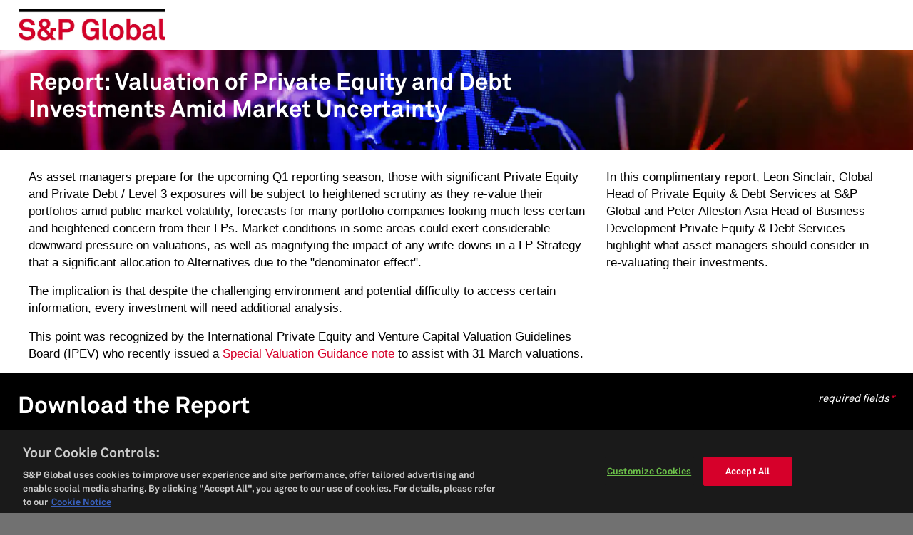

--- FILE ---
content_type: text/html; charset=utf-8
request_url: https://www.spglobal.com/marketintelligence/en/mi/Info/0420/valuation-private-equity-debt-investments-amid-market-uncertainty.html
body_size: 74388
content:
<!DOCTYPE html>
<!--[if IE 8]>         <html class="no-js ie8"> <![endif]-->
<!--[if IE 9]>         <html class="no-js ie9"> <![endif]-->
<!--[if gt IE 9]><!-->
<html class="no-js" prefix="og: http://ogp.me/ns#">
<!--<![endif]-->
<head>

    <meta charset="utf-8">
    <meta http-equiv="X-UA-Compatible" content="IE=edge,chrome=1">

                <script>var demandbase = false;</script>
            <script>var elqprepop = false;</script>
            <script>var geoip = true;</script>

    <title>Valuation of Private Equity and Debt Investments Amid Market Uncertainty</title>
    <meta name="description" content="Valuation of Private Equity and Debt Investments Amid Market Uncertainty">
    <link rel="canonical" href="https://www.spglobal.com/marketintelligence/en/mi/info/0420/valuation-private-equity-debt-investments-amid-market-uncertainty.html" />








<meta property="og:url" content="https://www.spglobal.com/marketintelligence/en/mi/info/0420/valuation-private-equity-debt-investments-amid-market-uncertainty.html" />






    <meta name="viewport" content="width=device-width, initial-scale=1.0" />
    <meta http-equiv="cleartype" content="on">
        <link rel="apple-touch-icon" sizes="57x57" href="https://cdn.ihsmarkit.com/www2/a/p/6.3.1.0/media/images/mkticons/apple-icon-57x57.png">
        <link rel="apple-touch-icon" sizes="60x60" href="https://cdn.ihsmarkit.com/www2/a/p/6.3.1.0/media/images/mkticons/apple-icon-60x60.png">
        <link rel="apple-touch-icon" sizes="72x72" href="https://cdn.ihsmarkit.com/www2/a/p/6.3.1.0/media/images/mkticons/apple-icon-72x72.png">
        <link rel="apple-touch-icon" sizes="76x76" href="https://cdn.ihsmarkit.com/www2/a/p/6.3.1.0/media/images/mkticons/apple-icon-76x76.png">
        <link rel="apple-touch-icon" sizes="114x114" href="https://cdn.ihsmarkit.com/www2/a/p/6.3.1.0/media/images/mkticons/apple-icon-114x114.png">
        <link rel="apple-touch-icon" sizes="120x120" href="https://cdn.ihsmarkit.com/www2/a/p/6.3.1.0/media/images/mkticons/apple-icon-120x120.png">
        <link rel="apple-touch-icon" sizes="144x144" href="https://cdn.ihsmarkit.com/www2/a/p/6.3.1.0/media/images/mkticons/apple-icon-144x144.png">
        <link rel="apple-touch-icon" sizes="152x152" href="https://cdn.ihsmarkit.com/www2/a/p/6.3.1.0/media/images/mkticons/apple-icon-152x152.png">
        <link rel="apple-touch-icon" sizes="180x180" href="https://cdn.ihsmarkit.com/www2/a/p/6.3.1.0/media/images/mkticons/apple-icon-180x180.png">
        <link rel="icon" type="image/png" sizes="192x192" href="https://cdn.ihsmarkit.com/www2/a/p/6.3.1.0/media/images/mkticons/android-icon-192x192.png">
        <link rel="icon" type="image/png" sizes="32x32" href="https://cdn.ihsmarkit.com/www2/a/p/6.3.1.0/media/images/mkticons/favicon-32x32.png">
        <link rel="icon" type="image/png" sizes="96x96" href="https://cdn.ihsmarkit.com/www2/a/p/6.3.1.0/media/images/mkticons/favicon-96x96.png">
        <link rel="icon" type="image/png" sizes="16x16" href="https://cdn.ihsmarkit.com/www2/a/p/6.3.1.0/media/images/mkticons/favicon-16x16.png">
    <link rel="manifest" href="https://cdn.ihsmarkit.com/www2/a/p/6.3.1.0/media/images/mkticons/manifest.json">
    <meta name="msapplication-TileColor" content="#00B140">
    <meta name="msapplication-TileImage" content="https://cdn.ihsmarkit.com/www2/a/p/6.3.1.0/media/images/mkticons/ms-icon-144x144.png">
    <meta name="theme-color" content="#00B140">

    <!--[if lt IE 9]>
    <link rel="stylesheet" href="/media/css/ihsmstyle.css">
    <script src="/media/js/modernizr.js"></script>
    <![endif]-->
    <!--[if gte IE 9]><!-->
    <link rel="stylesheet" href="https://cdn.ihsmarkit.com/www2/a/p/6.3.1.0/media/css/ihsmstyle.css?v=24.11.06">


    <script src="https://cdn.ihsmarkit.com/www2/a/p/6.3.1.0/media/js/modernizr.js?v=24.11.06"></script>
    <!--<![endif]-->

    <script type="text/javascript" src="https://cdn.ihsmarkit.com/www2/a/p/6.3.1.0/media/js/jquery-1.11.0.min.js"></script>
    <script type="text/javascript" src="https://cdn.ihsmarkit.com/www2/a/p/6.3.1.0/media/js/jquery-ui.min1.11.js"></script>
    <script type="text/javascript" src="https://cdn.ihsmarkit.com/www2/a/p/6.3.1.0/media/js/balancetext.min.js"></script>

            <script>var submitToMarketo = true;</script>
            <script>var submitOnlyToMarketo = true;</script>
            <script>var submitDataToMarketo = "";</script>
            <script>var showCollections = false;</script>
            <script src="//assets.adobedtm.com/launch-ENafdb7939b29b4621bc2c6d51965c5338.min.js" async></script>
            <script src="https://assets.adobedtm.com/b6239048e5c3/7e3c0cb78756/launch-c44cd1358a69.min.js" async></script>

        <script>
            var policyURL = "/system/privacypolicy.json";
            var campaign_id = "";
        </script>


    <script src="https://cdn.ihsmarkit.com/www2/a/p/6.3.1.0/media/js/jquery.cookie.js?v=24.11.06"></script>
    <script>
        //Global variables
        var _cfCountry = "";
        var restrictedCountryList = "CN";
        var spSite = "";
        var searchPageTitle = "";
        var searchContent = "";
        var isLPTemplate = true;
        var searchPath = "https://www3.ihsmarkit.com/solr/";
        var autoplaySpeed = 3600;
        var isSubSite = "Yes";
        var subSiteDirectory = "marketintelligence/en/mi";
        function eloquaCheckScripts() {
            var cdn = 'https://cdn.ihsmarkit.com/www2/a/p/6.3.1.0';
            var bv = '24.11.06';
            var src1 = cdn + "/media/js/jquery.validate.min.js?v=" + bv;
            var src2 = cdn + "/media/js/MasterFormValidation.js?v=" + bv;
            var src3 = cdn + "/media/js/ihsEloqua.js?v=" + bv;
            var src4 = "//cdnjs.cloudflare.com/ajax/libs/jstimezonedetect/1.0.4/jstz.min.js";
            //var src5 = "/media/js/demandbaseWidget.js";
            if (document.querySelectorAll(`script[src="${src1}"]`).length > 0) {
            }
            else {
                const node1 = document.createElement('script');
                node1.src = src1;
                node1.type = 'text/javascript';
                node1.async = false;
                node1.charset = 'utf-8';
                document.getElementsByTagName('head')[0].appendChild(node1);
            }
            if (document.querySelectorAll(`script[src="${src2}"]`).length > 0) {
            }
            else {
                const node2 = document.createElement('script');
                node2.src = src2;
                node2.type = 'text/javascript';
                node2.async = false;
                node2.charset = 'utf-8';
                document.getElementsByTagName('head')[0].appendChild(node2);
            }
            if (document.querySelectorAll(`script[src="${src3}"]`).length > 0) {
            }
            else {
                const node3 = document.createElement('script');
                node3.src = src3;
                node3.type = 'text/javascript';
                node3.async = false;
                node3.charset = 'utf-8';
                document.getElementsByTagName('head')[0].appendChild(node3);
            }
            if (document.querySelectorAll(`script[src="${src4}"]`).length > 0) {
            }
            else {
                const node4 = document.createElement('script');
                node4.src = src4;
                node4.type = 'text/javascript';
                node4.async = false;
                node4.charset = 'utf-8';
                document.getElementsByTagName('head')[0].appendChild(node4);
            }
            //if (document.querySelectorAll(`script[src="${src5}"]`).length > 0) {
            //}
            //else {
            //    const node5 = document.createElement('script');
            //    node5.src = src5;
            //    node5.type = 'text/javascript';
            //    node5.async = false;
            //    node5.charset = 'utf-8';
            //    document.getElementsByTagName('head')[0].appendChild(node5);
            //}
        }
        function calljwplayer(async) {
            let jwsrc = 'https://ssl.p.jwpcdn.com/player/v/7.4.1/jwplayer.js';
            if (document.querySelectorAll(`script[src="${jwsrc}"]`).length > 0) {
            }
            else {
                const jwnode = document.createElement('script');
                jwnode.setAttribute("src", jwsrc);
                jwnode.setAttribute("type", "text/javascript");
                jwnode.setAttribute("async", async);
                document.getElementsByTagName('head')[0].appendChild(jwnode);

                // success event
                jwnode.addEventListener("load", () => {
                    console.log("jwplayer loaded")
                    jwplayer.key = 'P8RMdLxnRV0jcaif4OsHUlKlvArHL7rJ1r7U+w==';
                });
                // error event
                jwnode.addEventListener("error", (ev) => {
                    console.log("jwplayer failed to load", ev);
                });
            }
        }
    </script>
    <!--[if lt IE 9]>
        <script src="https://cdn.ihsmarkit.com/www2/a/p/6.3.1.0/media/js/respond.js"></script>
    <![endif]-->


    <script>
        var divisionList = "/mobility/en/|/mobility/jp/|/commodityinsights/en/ci/|/marketintelligence/en/mi/|/esg/s1/|/engineering/en/|/en/enterprise/|/spdji/en/indices/";
        var isLandingPage = false;
        var locale = ""; // TODO check if this is still needed (locale is always empty)
        var isEventLandingPage = false;
        var isExpertLandingPage = false;
        var isSearchPage = false;
        var isSearchResultPage = false;
        var solrCoreAndWeightage = "";
        var isSearchResultPage = false;
        var isIndustryLandingPage = false;
        var isChemicalPage = false;
        var isProductTypePage = false;
        var isExpertBioPage = false;
        var megaMenuEventCount = "4";
        var isRollUpPage = false;
        var proximity = "50";
        var urlweightage = "5.0";
        var titleweightage = "10.0";
        var bodyweightage = "2.0";
        var descriptionweightage = "5.0";
        var titleexactweightage = "20.0";
        var maxAgendaCount = 4;
        var hideTaxonomyButtons = "false";
        var BRE = "5";
        var ChemWeek = "3";
        var Ecommerce = "10";
        var Global_Insight = "3";
        var GlobalStore = "10";
        var IHSCORE = "70";
        var LandingPages = "15";
        var OHSIS = "5";
        var Technology = "8";
        var IHSRSSFeeds = "8";
        var IHSMjapan = "70";
        var isBlogLandingPage = false;
    </script>
    
</head>
<body>
    <div id="main-container" class="microsite-topnav LandingPage-template site-1109 marketintelligence_en_mi no-inhouse-global-search">
        
        
        
<div class="postcard-new">
    <div class="websitescene">
        <header  class="topnav">
            <div id="header">
                <div class="logo">
                        <a href="/en"><img src="/_media/images/logo-spglobal.svg" alt="S&P Global Logo" /></a>
                    <div class="clearboth"></div>
                </div>
                <div class="clearboth"></div>
            </div>
        </header>
        <!--[if lt IE 9]>
            <section class="ie8msg">
                <span>
                    This site does not support IE8 and below. We apologize for any inconvenience. Please consider &lt;a href=&quot;http://windows.microsoft.com/en-IN/internet-explorer/download-ie&quot;&gt;upgrading your browser&lt;/a&gt;, or switching to &lt;a href=&quot;https://www.google.com/chrome/browser/desktop/&quot;&gt;Chrome&lt;/a&gt; or &lt;a href=&quot;https://www.mozilla.org/en-US/firefox/new/&quot;&gt;Firefox&lt;/a&gt;
                </span>
            </section>
        <![endif]-->
        <div class="content_region">
            
<script src="https://ssl.p.jwpcdn.com/player/v/7.4.1/jwplayer.js"></script>
<script>
    jwplayer.key = 'P8RMdLxnRV0jcaif4OsHUlKlvArHL7rJ1r7U+w==';
</script>
<section>
<div id ="main_layout">                <div data-class="fullleft2colimg" class="admin_row row block_add fixed-autoh fullleft2colimg bg-black col-lwhite ">
                    <div class="fade" style=""></div>
                        <figure class="underlay"><img src="https://cdn.ihsmarkit.com/www/images/Landing/des3/Postcard-3-image-ECR-2-279555938-1438x233.jpg" /></figure>
                    <div class="site_width">
                                <div class="col forcenopadd grid-8  bg-none specialalign auto">
                                    <div class="col_container">
                                        <div class="inner ">
                                                            <div class="com contentblock bg-none">
                                                                <div class="inner padd20px">
                                                                                <div class="admin_part part headerpart paddTopMedium paddBottomMedium">
                                                                                    <h1 class="no-border size-h1 col-lwhite">Report: Valuation of Private Equity
and Debt Investments Amid
Market Uncertainty</@weight>
                                                                                </div>
                                                                </div>
                                                            </div>
                                        </div>
                                    </div>
                                </div>
                    </div>
                    <div class="clearboth"></div>
                </div>
                <div data-class="fullleft2col" class="admin_row row block_add fixed-autoh fullleft2col bg-lwhite col-black ">
                    <div class="fade" style=""></div>
                    <div class="site_width">
                                <div class="col forcenopadd grid-8  bg-none specialalign auto">
                                    <div class="col_container">
                                        <div class="inner ">
                                                            <div class="com contentblock bg-none">
                                                                <div class="inner padd20px">
                                                                                <div class="admin_part part textpart paddTopMedium paddBottomNone">
                                                                                    <span class="content_block"><p ><span style="font-family: 'Segoe UI',sans-serif; color: black;">As asset managers prepare for the upcoming Q1 reporting season, those with significant Private Equity and Private Debt / Level 3 exposures will be subject to heightened scrutiny as they re-value their portfolios amid public market volatility, forecasts for many portfolio companies looking much less certain and heightened concern from their LPs. Market conditions in some areas could exert considerable downward pressure on valuations, as well as magnifying the impact of any write-downs in a LP Strategy that a significant allocation to Alternatives due to the "denominator effect".</span></p><p ><span style="font-family: 'Segoe UI',sans-serif; color: black;">The implication is that despite the challenging environment and potential difficulty to access certain information, every investment will need additional analysis.</span></p><p ><span style="font-family: 'Segoe UI',sans-serif; color: black;">This point was recognized by the International Private Equity and Venture Capital Valuation Guidelines Board (IPEV) who recently issued a </span><span style="font-family: 'Segoe UI',sans-serif;"><a href="http://www.privateequityvaluation.com/Portals/0/Documents/IPEV%20Special%20Valuation%20Gudiance%20-%2031%20March%202020.pdf" target="_blank" rel="noopener">Special Valuation Guidance note</a> </span><span style="font-family: 'Segoe UI',sans-serif; color: black;">to assist with 31 March valuations.</span></p></span>
                                                                                </div>
                                                                </div>
                                                            </div>
                                        </div>
                                    </div>
                                </div>
                                <div class="col forcenopadd grid-4  bg-none specialalign auto">
                                    <div class="col_container">
                                        <div class="inner ">
                                                            <div class="com contentblock bg-none">
                                                                <div class="inner padd20px">
                                                                                <div class="admin_part part textpart paddTopMedium paddBottomNone">
                                                                                    <span class="content_block"><p ><span style="font-family: 'Segoe UI',sans-serif; color: black;">In this
complimentary report, Leon Sinclair, Global Head of Private Equity
&amp; Debt Services at S&amp;P Global and Peter Alleston Asia Head of
Business Development Private Equity &amp; Debt Services highlight
what asset managers should consider in re-valuating their
investments.</span></p></span>
                                                                                </div>
                                                                </div>
                                                            </div>
                                        </div>
                                    </div>
                                </div>
                    </div>
                    <div class="clearboth"></div>
                </div>
                <div data-class="formbasic" class="admin_row row block_add fixed-autoh formbasic bg-black col-lwhite ">
                    <div class="fade" style=""></div>
                    <div class="site_width">
                                <div class="col forcenopadd grid-12 long_form bg-none specialalign auto">
                                    <div class="col_container">
                                        <div class="inner ">
                                                            <div class="com form bg-black col-lwhite left_form">
                                                                <div class="inner paddMedium">
    <input type="hidden" id="landing_page_formid" value="PbEFhPQB+urq+yhTdVjvOQ==" />


<meta http-equiv="Content-Type" content="text/html; charset=UTF-8">
        
        
		
		<script type='text/javascript'>            

              function TrackDB_AB(UpgradeFlag) {
                  var s = s_gi(s_account);
                  s.nonpageflag = 1;
                  s.linkTrackVars = 'prop41,eVar51';
                  getTrafficSource();
                  s.linkTrackEvents = 'None';
                  s.eVar51 = "D=s_vi";
                  s.prop41 = UpgradeFlag;
                  s.tl(true, 'o', "AB Test: "+UpgradeFlag);
                  s.prop41 = '';
                  s.eVar51 = '';
                  s.linkTrackVars = '';
              };
		
        </script>            
		
        <script type='text/javascript'>            
            //Eloqua Variables for Tracking
            var elqPPS = '70';
            var elqDLKey = escape('d37e59e4021f42758da3ec4191bd2ee4');
            var elqDLLookup = '';

            

            var IHS_OMNITURE_AUTO_INIT = false;var IHS_INITIALIZE_GLOBAL_VALIDATION = false;var IHS_GET_CURRENT_FORM = false;var IHS_INITIALIZE_PHONE_FORMAT = false;
            
            function myPopup(url, windowname, w, h, x, y) {
                window.open(url, windowname, "resizable=no,toolbar=no,scrollbars=no,menubar=no,status=no,directories=no,width=" + w + ",height=" + h + ",left=" + x + ",top=" + y + "");
            }            
        </script>
		
		

        <script type="text/javascript" src="https://cdn.ihsmarkit.com/www2/a/p/6.3.1.0/media/js/jquery.validate.min.js?v=24.11.06"></script>
<script src="https://cdn.ihsmarkit.com/www2/a/p/6.3.1.0/media/js/MasterFormValidation.js?v=24.11.06" type="text/javascript"></script>
<script src="https://cdn.ihsmarkit.com/www2/a/p/6.3.1.0/media/js/ihsEloqua.js?v=24.11.06" type="text/javascript"></script>

<script type="text/javascript">
    var ctaFormError = '';
    if (typeof _satellite != 'undefined')
        _satellite.setVar('prop41', 'Demandbase Forms on Page')
</script>
    <script type="text/javascript">
        var ctaFormError = '';
        if (typeof _satellite != 'undefined')
            _satellite.setVar('prop41', 'Demandbase Forms on Page')
    </script>
<!-- Begin Eloqua Tracking Scripts -->

        <!-- End Eloqua Tracking Scripts -->
		
		      <!-- Begin Marketo Scripts -->
      <script src="https://565-BDO-100.mktoweb.com/js/forms2/js/forms2.min.js"></script>
      <script src="https://cdn.ihsmarkit.com/www/default/0923/EloquaToMarketoMapping.js?v=2.0"></script>
      <!-- End Marketo Scripts -->
		
		<script type="text/javascript">
			$(document).ready(function() {
				
				$("#txtReferralPage").val(document.referrer);
			});
		</script>
		
		        <!-- Begin Submit to Marketo Sandbox -->
<script>
    //load the form normally.
    MktoForms2.loadForm("https://565-BDO-100.mktoweb.com", "565-BDO-100", 11089);

    function onSubmitToMarketo(data) {
	console.log(data);
	let data1 = data.split("&");
	var dataObj={};
	for (let i = 0; i < data1.length; i++) {
           try{
               dataObj[data1[i].split("=")[0]] = decodeURIComponent(data1[i].split("=")[1].replace(/\+$/, '').replaceAll('+', ' '));
           }
           catch(err){
           	console.log(err);
           }
        }
	console.log(dataObj);

	let temp = {
		[mappingData.AccountId]: dataObj.AccountId? dataObj.AccountId : "",
		[mappingData.address1_country]: dataObj.address1_country? dataObj.address1_country: "",
		[mappingData.address1_line1]: dataObj.address1_line1? dataObj.address1_line1: "",
		[mappingData.address1_PostalCode]: dataObj.address1_PostalCode? dataObj.address1_PostalCode: "",
		[mappingData.address1_state]: dataObj.address1_state? dataObj.address1_state: "",
      [mappingData.address1_city]: dataObj.address1_city? dataObj.address1_city: "",
		[mappingData.checkboxes]: dataObj.checkboxes? dataObj.checkboxes : false,
		[mappingData.cleanslateTest]: dataObj.cleanslateTest? dataObj.cleanslateTest: "",
		[mappingData.comments]: dataObj.comments? dataObj.comments : "",
		[mappingData.current_industry]: dataObj.current_industry? dataObj.current_industry :  "",
      [mappingData.ihs_jobtitle_category]: dataObj.ihs_jobtitle_category? dataObj.ihs_jobtitle_category:  "",
		[mappingData.Emailaddress1]: dataObj.Emailaddress1? dataObj.Emailaddress1 :  "",
		[mappingData.FirstName]: dataObj.FirstName? dataObj.FirstName :  "",
		[mappingData.JobTitle]: dataObj.JobTitle? dataObj.JobTitle :  "",
		[mappingData.LastName]: dataObj.LastName? dataObj.LastName :  "",
		[mappingData.Lead_Notes]: dataObj.Lead_Notes? dataObj.Lead_Notes :  "",
		[mappingData.MPC_ActionRecommendation]: dataObj.MPC_ActionRecommendation? dataObj.MPC_ActionRecommendation :  "",
		[mappingData.campaign_id]: dataObj.campaign_id? dataObj.campaign_id :  "",
		[mappingData.MPC_CTAType]: dataObj.MPC_CTAType? dataObj.MPC_CTAType :  "",
		[mappingData.MPC_LandingPageID]: dataObj.MPC_LandingPageID? dataObj.MPC_LandingPageID :  "",
		[mappingData.Telephone_ext]: dataObj.Telephone_ext? dataObj.Telephone_ext : "",
		[mappingData.omniture_id]: dataObj.omniture_id? dataObj.omniture_id : "",
		[mappingData.primary_interest_desc]: dataObj.primary_interest_desc? dataObj.primary_interest_desc : "",
		[mappingData.source_url]: dataObj.source_url? dataObj.source_url : "",
		[mappingData.telephone_country_code]: dataObj.telephone_country_code? dataObj.telephone_country_code : "",
		[mappingData.Telephone1]: dataObj.Telephone1? dataObj.Telephone1: "",
		[mappingData.txtAssetName]: dataObj.txtAssetName? dataObj.txtAssetName: "",
		[mappingData.txtEmailAddressDomain]: dataObj.txtEmailAddressDomain? dataObj.txtEmailAddressDomain: "",
		[mappingData.txtNeverBounceStatus]: dataObj.txtNeverBounceStatus? dataObj.txtNeverBounceStatus: "",
		[mappingData.txtReferralPage]: dataObj.txtReferralPage? dataObj.txtReferralPage: "",
		[mappingData.ysnContactMeNow]: dataObj.ysnContactMeNow? dataObj.ysnContactMeNow: false,
		[mappingData.zi_CompanyID]: dataObj.zi_CompanyID? dataObj.zi_CompanyID: "",
		[mappingData.zi_CompanyRevenue]: dataObj.zi_CompanyRevenue? dataObj.zi_CompanyRevenue: "",
		[mappingData.zi_Employees]: dataObj.zi_Employees? dataObj.zi_Employees: "",
		[mappingData.zi_Function]: dataObj.zi_Function? dataObj.zi_Function: "",
		[mappingData.zi_Industry]: dataObj.zi_Industry? dataObj.zi_Industry: "",
		[mappingData.zi_NAICS]: dataObj.zi_NAICS? dataObj.zi_NAICS: "",
		[mappingData.zi_OrgLevel]: dataObj.zi_OrgLevel? dataObj.zi_OrgLevel: "",
		[mappingData.zi_PersonID]: dataObj.zi_PersonID? dataObj.zi_PersonID: "",
		[mappingData.zi_Phone]: dataObj.zi_Phone? dataObj.zi_Phone: "",
		[mappingData.zi_SIC]: dataObj.zi_SIC? dataObj.zi_SIC: "",
		[mappingData.elqFormName] : dataObj.elqFormName? dataObj.elqFormName: "",
		[mappingData.CASLOptIn] : dataObj.CASLOptIn? dataObj.CASLOptIn: false,
        [mappingData.txtEventID] : dataObj.txtEventID? dataObj.txtEventID: "",
        [mappingData.txtEventKey] : dataObj.txtEventKey? dataObj.txtEventKey: ""
	};
              
        try{
        	var myForm = MktoForms2.allForms()[0];
                submitDataToMarketo = temp;  
                myForm.addHiddenFields(temp);
                myForm.submit();
                myForm.onSuccess(function(vals,tyURL){
                	return false;
                });
                console.log("On Marketo API...")
        }
        catch(err){
        	console.log(err);
        }
     }
</script>


        <!-- End Submit to Marketo Sandbox -->

        <!-- Begin Demandbase Implementation -->
        <script type="text/javascript" src="https://cdn.ihsmarkit.com/www2/a/p/6.3.1.0/media/js/demandbaseWidget.js"></script>
        <script type="text/javascript">
            //calling ihs namespace to initialize demandBase prepop functionality!
            ihs.demandBase.init('ihs-form');
        </script>
        
		
		
		<!-- Begin Pass LeadNotes Map --> 
		<script type="text/javascript">		
          

 			
			ihs.forms.leadNotesMap =
			[
			
				['Description for Sales','MPC_Description'],
				['Requestor/Marketing Manager','MPC_MarketingManager'],
				['Call to Action Name','MPC_CTAName'],
				['Call to Action Type','MPC_CTAType'],
				['Primary Interest Description','primary_interest_desc'],
				['Comments','comments'],
				['Requested Contact','ysnContactMeNow'],
				['Industry','db_industry'],
				['Source URL','source_url'],
				['Referring URL','txtReferralPage'],
                		['Referring URL','RF'],
				['Level of Interest','level_interest'],
				['ZoomInfo Job Function','zi_Function'],
				['ZoomInfo Org Level','zi_OrgLevel'],
				['ZoomInfo Industry','zi_Industry'],
				['ZoomInfo NAICS','zi_NAICS'],
				['ZoomInfo SIC','zi_SIC'],
              ['ZoomInfo Employee Band','zi_Employees'],
['ZoomInfo Company Revenue','zi_Employees'],
				['Checkbox Data','checkboxes']
			]

			ihs.forms.leadNotesMarketingMap =
			[  
				['Campaign ID with OCID','campaign_id'], 
				['Primary_Interest_5Digit','primary_interest'],
				['Marketing Action Recommendation','MPC_ActionRecommendation'], 
				['Marketing Landing Page ID','MPC_LandingPageID'], 
				['Unique Form Submit ID: ** ELQ UID  #omniture_id#  UID ELQ **']
			]
			
			
		</script>
		<!-- End Pass LeadNotes Map -->
		
		<!-- Pass Validation Map -->
		<script type="text/javascript">			


/*		var urlArray = [
			"ihs.com/products/global-insight/country-analysis/advanced-forecasting.aspx",
			"ihs.com/products/automotive/light-vehicle-forecasts/download-forecast-region.aspx",
			"ihs.com/en/uk/products/design/uk-solutions/construction-information-service.aspx",
			"ihs.com/products/cera/energy-research/global-lng-advisory-service-download-map.aspx",
			"ihs.com/products/automotive/heavy-vehicle-forecasts/index.aspx",
			"ihs.com/products/supply-chain/commodity-price-forecasts/steel-buyers-guide.aspx",
			"ihs.com/products/global-insight/country-analysis/sovereign-credit-risk.aspx",
			"ihs.com/products/ehs-sustainability/operational-risk/pha-pro.aspx",
			"ihs.com/products/oil-gas-information/analysis-software/petra.aspx",
			"ihs.com/products/global-insight/industry-analysis/construction/global.aspx",
			"ihs.com/products/pricing-purchasing-analysis/steel-buyers-guide.aspx",
			"ihs.com/info/ecc/a/consumer-markets.aspx",
			"ihs.com/info/ehss/product-stewardship-whitepaper.aspx",
			"ihs.com/forms/master/db/form1.aspx",
			"ihs.com/forms/master/db/form3.aspx"
			]

	*/
	
	/*
		$(function(){
		
				var url = location.href,
					randomSplit = Math.floor((Math.random()*2)+1);
			
		
				for(var i=0;i<urlArray.length;i++)
					{
		
                                           		                     if(url.match(urlArray[i]) && randomSplit==2)
						{
		                                                                        TrackDB_AB("Demandbase Forms on Page, Form C without Country Field Displayed");
						}

						if(url.match(urlArray[i]) && randomSplit==1)
				
						{
		                                                                                                          TrackDB_AB("Demandbase Forms on Page, Form C with Country Field Displayed");
							var countryField=$("#address1_country");
							countryField.parents("div:first, p:first").removeClass("dynamic_field hidden").find("input,select").show()
							$("<input>").attr({id:"txtCountryVisible_ABSplit",name:"txtCountryVisible_ABSplit",type:"hidden",value:"visible"}).appendTo(countryField.parents("form:first"))
							break;
						}
					}
		
			});
*/

			$(function(){
				$.validator.prototype.hideErrors = $.noop;

				//Custom Rule for phoneUS
				$.validator.addMethod("phoneDomestic", function(phone_number, element) {
					return this.optional(element) || phone_number.length > 9 &&
					phone_number.match(/^(?:\+?1[-. ]?)?\(?([2-9][0-8][0-9])\)?[-. ]?([2-9][0-9]{2})[-. ]?([0-9]{4})$/);
				}, "This field is invalid.");

				$.validator.addMethod("phoneInternational", function(phone_number, element) {
					return this.optional(element) ||
					phone_number.match(/^(?:[0-9] ?){5,14}[0-9]$/);
				}, "This field is invalid.");													
					
				$("#ihs-form").validate({	//initialize validate on our form and define the rules				
					onblur: true,	
					onfocus: true,
					onchange: true,
					onsubmit: true,
					onfocusout: $.noop, 
					onkeyup: $.noop,
					errorClass: "invalid",
					validClass: "valid",
					
					errorPlacement: $.noop,
					invalidHandler: function(f,v){
						v.formSubmitted = true;
					},
					
					showErrors: function(eM,eL){						
						if(this.formSubmitted && eL.length) { 							
							ihs.omniture.onValidationError(eM);							
							this.formSubmitted = false;
						}
          //this.defaultShowErrors();
					},
          			
					highlight: function(element, errorClass, validClass) {
						$(element).addClass(errorClass);
						$("#lbl_" + $(element).attr("id")).addClass(errorClass);						
					},
					
					unhighlight: function(element, errorClass, validClass) {
						$(element).removeClass(errorClass);
						$("#lbl_" + $(element).attr("id")).removeClass(errorClass);						
					},
			
					rules: {
						FirstName:"required",
						LastName:"required",
						Emailaddress1: {required:true,email:true},
						AccountId: "required",
						JobTitle:"required",
						address1_country:"required",
						address1_line1:"required",
						address1_city:"required",
						address_state:"required",
                        current_industry:"required",
						ihs_jobtitle_category:"required",
						address1_PostalCode:"required",
						Telephone1:{required:true},
						level_interest:"required"
					
					},
						
					messages:{
						Emailaddress1: {email:"This field is invalid"}
					}					
				});						
			});
			
			ihs.omniture.onValidationError = function(errorMap){
				var strErrorMessage = "";
				$(".ihs-form .form-group").removeClass("error");
				$(".ihs-form .column").removeClass("error");
				$.each(errorMap,function(key,value){
					//append to the strErrorMessage as we loop thru
					strErrorMessage += value.replace("This field", $.trim($("#lbl_" + key).text().replace(/\*/g,""))) + "\n";
					if($("#" + key).parent(".column").length < 1)
						$("#" + key).parent(".form-group").addClass("error");
					else
						$("#" + key).parent(".column").addClass("error");
				})
				ctaFormError = strErrorMessage;
				alert(strErrorMessage);
			}
		</script>				
		
		
		
		<!-- Begin UI Formatting Section -->		
		<script type="text/javascript">
			// format Phone Field on Change or Blur
			$(function(){
				$("#Telephone1").on("blur",function(){
				
					$(this).rules("remove","phoneDomestic");
					$(this).rules("remove","phoneInternational");
					
					if($("#address1_country").val()=="US" || $("#address1_country").val()=="CA"){
						$(this).rules("add","phoneDomestic")
					} else{
						$(this).rules("add","phoneInternational")
					}
					
					if($(this).rules()["phoneDomestic"]) {
						//Format Phone Field -- (###) ###-####
						var val = $(this).val();
						val = val.replace(/[\(\)\-\s]/g,'');
						val = "(" + val.substring(0,3) + ') ' + val.substring(3,6) + '-' + val.substring(6);
						$(this).val(val);
						};
				});
				
				ihs.forms.setCountryCodeDisplayLogic();
			});						
		</script>		
		<!-- End UI Formatting Section -->	
	<!-- Demandbase Hotfix - 9/26/13 - IH@Synapse -->
		<script type="text/javascript">
		
			
		if ( typeof ihs == 'object' && typeof ihs.demandbaseParser == 'object' ) {

			// Overriding '_prepopData' to account for partial data sets
			ihs.demandbaseParser._prepopData = function(data,info) {
				var select, dataToElMap = {
					'country': 'address1_country',
					'street_address': 'address1_line1',
					'street_address2': 'address1_line2',
					'city': 'address1_city',
					'state': 'address1_state',
					'zip': 'address1_PostalCode',
					'industry': 'current_industry'
				};

				if (dataToElMap[info]){
					var valSet = false,
						field  = document.getElementById(dataToElMap[info]);
					if (field.type == 'select-one') {
						for (var i=0;i<field.options.length;i++){
							if (field.options[i].value == data[info]) {
								valSet = field.options[i].selected = true; 
								break;
							}
						}
						if (!valSet) {
							var newOpt = document.createElement('option');
							newOpt.innerHTML = data[info];
							newOpt.setAttribute('value',data[info]);
							newOpt.setAttribute('selected','selected');
							field.appendChild(newOpt);
							valSet = true;
						}
					} else {
						//field.value = data[info]; Replaced - 9/26/13 - IH@Synapse
						//valSet = true;

						field.value = (data[info] || '')
						if (field.value) valSet = true;
					}
					if (valSet) {
						//Trigger event and hide field
						jQuery(field)
							.attr("data-demandbase", "true")
							.change()
							.parents('.dynamic_field')
							.addClass('db_hidden')
							.hide();
					}
				}
			}
			
		}
		</script>		
		<!-- End Demandbase Hotfix -->
		
		<!-- Timezone Data Capture - 10/17/13 - pc -->
		
				<script type="text/javascript" src="//cdnjs.cloudflare.com/ajax/libs/jstimezonedetect/1.0.4/jstz.min.js"></script>
				<script type="text/javascript">
					$(function(){
						var tz = jstz.determine(); // Determines the time zone of the browser client
						$("#txtTimeZone").val(tz.name()); 
					});
				</script>
		<!-- END Timezone Data Capture - 10/17/13 - pc -->

        <!-- START Hot Fix - Site ID Mod for Phoenix  Section -->

          	<script type="text/javascript">
              ihs.eloqua.elqLookup = function (key, query, callback) {
                  var url = '//secure.eloqua.com/visitor/v200/svrGP.aspx?pps=50&siteid=1770935282'
                  ms = new Date().getMilliseconds();
                  if (typeof GetElqContentPersonalizationValue == 'function') GetElqContentPersonalizationValue = null;
                  //jquery AJAX function
                  $.ajax({
                  url: url,
                  data: {
                  'DLKey': key,
                  'DLLookup': query,
                  'ms': ms
                  },
                  dataType: 'script',
                  success: (callback ? callback : null)
                  })
                  } 
              
          	</script>
          
        <!-- END Hot Fix - Site ID Mod for Phoenix  Section -->  
          
          
		<!-- PREPOP Section -->
		<script>
			//Load cookie from Eloqua
			ihs.eloqua.elqLookup("26731644da054e58b0377f51d88e102a","",null)

			//Trigger comparison of user email to cookie email
			$(function(){
			
				$("#Emailaddress1").on("blur",function(){
				
					var fieldVal = $(this).val().toLowerCase()
					
					if(typeof GetElqContentPersonalizationValue != "function" ||fieldVal=="")  return;	//Email exists and there is a cookie available
						if(fieldVal== GetElqContentPersonalizationValue('V_Email_Address').toLowerCase()) {
							//Set Prepop Map
							var prepopMap={
											"Emailaddress1":"C_EmailAddress",
											"FirstName":"C_FirstName",
											"LastName":"C_LastName",
											"AccountId":"C_Company",
											"address1_country":"C_Country",
											"JobTitle":"C_Title",
											"Telephone1":"C_Contact_MainPhone1",
											"address1_line1":"C_Address1",
											"address1_city":"C_City",
											"address1_state":"C_State_Prov",
											"address1_PostalCode":"C_Zip_Postal",
											"ihs_jobtitle_category":"C_IHS___Job_Title_Category1",
											"current_industry":"C_Industry1"
										}
							
							var multiFormMap = {};
							
							$.each( $("form[id!='global_search_form']"), function(k,v){
								
								$.each(prepopMap, function(f,l){
									multiFormMap[ $(v).attr('id') + " #" + f ] = l; 
								})
							})
						
							ihs.forms.dataLookupPrePopMap = multiFormMap;
							ihs.eloqua.elqLookup("c4786e101b644e57bc1405756a3ebaed","<C_EmailAddress>" + fieldVal + "</C_EmailAddress>",ihs.forms.dataLookupPrePop);	
						};			
					
				});
			});
		</script>
		<!-- End PREPOP Section -->
<script type="text/javascript">
    $(document).ready(function () {
        if ($("#comments").length > 0) {
            $("#comments").rules("add", "commentsFilter");
            $("#comments").rules("add", "commentsLength");
        }

        if ($("#cbx_chk").length > 0) {
            $('[name="form_cbx_0"]').rules("add", "checkBoxSelected");
        }
        if ($("#Emailaddress1").length > 0) {
            $("#Emailaddress1").rules("add", "emailFilter");
        }
    });
</script>
    <div class="newl-form">
        <div class="ihs-form-content alternate-mimic-left side-contact-form clearfix">
            <div class="form_title">
                    <h1>
                        Download the Report
                    </h1>
                                    <div class="contenttext"><span><p >Please complete this form
for a direct link to the complimentary report.</p></span></div>
                                        <div class="img-block">
                            <figure>
                                <img class="img-left" src="https://cdn.ihsmarkit.com/www/images/0420/Valuation-of-Private-Equity-and-Debt-Investments-Amid-Market-Uncertainty_April-2020_Page_1.jpg" alt="">
                            </figure>
                        </div>
            </div>
            <small class="error">required fields</small>
            <div class="form_form">
                <form class="ihs-form templates elqDemandbase" id="ihs-form">
                    <input type="hidden" id="form_elq_desc" name="form_elq_desc" value="Downloaded an April 2020 report re: Private Equity and Market Volatility" />
<input type="hidden" id="txtAssetName" name="txtAssetName" value="Some Text" />
<input type="hidden" id="primary_interest" name="primary_interest" value="30026" />
<input type="hidden" id="primary_interest_desc" name="primary_interest_desc" value="Financial - PVR-Valuation Services I - Valuation Services" />
<script type="text/javascript">
addLoadEvent(initPage);
function initPage() {
if (this.GetElqCustomerGUID) {
    $('#elqCustomerGUID').val(GetElqCustomerGUID());
}
}
</script>
<input type="hidden" id="email" name="email" value="" />
<input type="hidden" id="hdml" name="hdml" value="" />
<input type="hidden" id="hdmd" name="hdmd" value="" />
<input type="hidden" id="MPC_CTAType" name="MPC_CTAType" value="Download Sample Report/Data/Map" />
<input type="hidden" id="MPC_MarketingManager" name="MPC_MarketingManager" value="Alter, Erika" />
<input type="hidden" id="MPC_MarketingManagerPhoneNumber" name="MPC_MarketingManagerPhoneNumber" value="Alter, Erika" />
<input type="hidden" id="MPC_ActionRecommendation" name="MPC_ActionRecommendation" value="CRM" />
<input type="hidden" id="MPC_LandingPageID" name="MPC_LandingPageID" value="PC018170" />
<input type="hidden" id="MPC_Description" name="MPC_Description" value="" />
<input type="hidden" id="txtEventKey" name="txtEventKey" value="" />
<input type="hidden" id="txtEventID" name="txtEventID" value="" />
<input type="hidden" id="elqCustomerGUID" name="elqCustomerGUID" value="" />
<input type="hidden" id="hd_icf" name="hd_icf" value="vSJloWFxNf1jg1TiTKDyyA==" />
<input type="hidden" id="hd_ful" name="hd_ful" value="bgYeBQggQc5SbK8OIqszRETmFABcjAwDxlI7ikhEc/Y=" />
<input type="hidden" id="hd_fid" name="hd_fid" value="7krsYuTvCjalqvK5TC2mnnERSHRYWfbCphTZyi+oWuY=" />
<input type="hidden" id="hd_fa" name="hd_fa" value="rcqv11wnOop9u4GVoel+nbzFb86Lc5mym93cfD8UHuI4J7cKw45YaZ7kUZZZT9a6" />
<input type="hidden" id="hd_al" name="hd_al" value="ZBnkkeqtjdlTFrcD5d1GTKZ9JEvy6jg7LLC9sSNvgKytXgVtutWPT8eI8qriZ8/+xbsOWmiE5Na8+/JiHjerfic1vQErCSEu0eei40yYqrmG/GhW5Rk05GD5sH8DdiQMTRsmf0WHcb0yTNIcm7DkAA==" />
<input type="hidden" id="hd_ale" name="hd_ale" value="" />
<input type="hidden" id="hd_alt" name="hd_alt" value="NHU/20tIxb+YmwRwIi8A76DVEHD/y4dB4UV9ZZdxn95Hbt7ZHKjGwohChJZ6mkzJu8AsmB1KDmOhHwufMShbVhypXB5Ly24HPzrZcLwFidU=" />
<input type="hidden" id="hd_cm" name="hd_cm" value="+yqMG18VEFuQgUbUrD2heICmmr4EvoOwyk1bxYJf4bte2vOVwQP5DsWG0GmylT8obVw/QtBJCCYrBa1NjXehls33KFaNzW0dtgjlI+44TKQSyPQRycoVRdD6d0E8qO0FkpzxfwGmo4+OFz/lIukb4KNEas6lhux6jWzN0+BJsBrSd2mxWPPB5RUZl+z6TI2pWcXvAAOHw4D0hAtKfb3xjO8kuzxtpXuGntKWYlmWnjWMz+fiJYnWJxw6kaTgy9ipmQB2JL4QJvVoOd5VlmaLZsPyml5b/NwwLmayPYQZKsrWKD/yE3cmrSQjxznmlHfLEiaTC5wsR6x/[base64]/PAEOBtZTTloezEbO4drMeYG96ZjLZaQNhCFC1O57nEKRAkdW9e8EqRCn762ai8sZ2AdmmKpCSHQDxyTZNlnH15lcrHY3qXmh77AwyCnaqWW2ImfH4mev3qhSvBsWuGGPM34shFSFMGA8z6ci4RWwg+DzuYB7iGAlZBRHcd7w569s9p93K1YpNUE/BFKyMKopMH4OIQKPqo0TfWEACSWH+tYm6qNvq8ZAI7LF0sjMPXYMQUmIkFip8wOWGHs=" />
<input type="hidden" id="hd_fn" name="hd_fn" value="" />
			

							
			<input value="demandBase_MasterForm" type="hidden" id="elqFormName" name="elqFormName">
			<input value="1770935282" type="hidden" id="elqSiteID" name="elqSiteID">
			<input id="form_product_group" value="" type="hidden" name="form_product_group">
			<input id="asset_id" value="" type="hidden" name="asset_id">
			<input id="lead_source" type="hidden" name="lead_source">
			<input id="omniture_id" type="hidden" name="omniture_id">
			<input id="source_url" type="hidden" name="source_url">
			<input id="campaign_id" value="" type="hidden" name="campaign_id">
			<input id="form_title" value="Download the Report" type="hidden" name="form_title">
			<input id="checkboxes" type="hidden" name="checkboxes">
			<input id="form_newsletter" value="" type="hidden" name="form_newsletter">							
			<input id="txtReferralPage" value="" type="hidden" name="txtReferralPage">
			<input id="txtRedirect" value="" type="hidden" name="txtRedirect">
			<input id="address1_line1" type="hidden" name="address1_line1">
			<input id="address1_line2" type="hidden" name="address1_line2">
			<input id="address1_city" type="hidden" name="address1_city">
			<input id="address1_state" type="hidden" name="address1_state">
			<input id="OtherStateProvince" type="hidden" name="OtherStateProvince">
			<input id="address1_PostalCode" type="hidden" name="address1_PostalCode">
			<input id="current_industry" type="hidden" name="current_industry">
			<input id="C_EmailAddress" type="hidden" name="C_EmailAddress">
			<input id="txtTimeZone" type="hidden" name="txtTimeZone">
			<input id="cleanslateTest" type="hidden" name="cleanslateTest" value="zi-2_MasterA-Center-WOLOI">
          <input id="ysnCountryOptInRequired" type="hidden" name="ysnCountryOptInRequired">
			 <input id="zi_Function" type="hidden" name="zi_Function">
          <input id="zi_Industry" type="hidden" name="zi_Industry">
          <input id="zi_OrgLevel" type="hidden" name="zi_OrgLevel">
          <input id="txtNeverBounceStatus" type="hidden" name="txtNeverBounceStatus">
          <input id="zi_PersonID" type="hidden" name="zi_PersonID">
          <input id="zi_CompanyID" type="hidden" name="zi_CompanyID">
          <input id="zi_NAICS" type="hidden" name="zi_NAICS">
          <input id="zi_SIC" type="hidden" name="zi_SIC">
          <input id="zi_Employees" type="hidden" name="zi_Employees">
<input id="zi_CompanyRevenue" type="hidden" name="zi_CompanyRevenue">
<!-- New ZI hidden fields -->
<input id="zi_FirstName" type="hidden" name="zi_FirstName">
<input id="zi_LastName" type="hidden" name="zi_LastName">
<input id="zi_Title" type="hidden" name="zi_Title">
<input id="zi_Phone" type="hidden" name="zi_Phone">
<input id="dc_AEP-ECID" type="hidden" name="dc_AEP-ECID">
                            <!-- End ZI hidden fields -->
 <!--Add ZoomInfo FormComplete Country Translation-->
            <!--8/14/2024 Add ZoomInfo fcTriggerSubmit snippet-->
    <script>
   var hostcheck = window.location.host;
if (hostcheck.indexOf('info.corp') < 0 ){

    (function() {
window._zi = {

    fcTriggerSubmit : function(){ console.log("ZI is unavailable - Data will not be sent out but user will still submit the form.");},          
          
          
    formId: '342f9a35-01ce-4d37-a080-f95cccea13bc', 
    formLoadTimeout:4000,
    callbacks: {
        onMatch: function(data) {
                                
_zi.callbacks=setTimeout(function(){ $("#txtNeverBounceStatus").val($("#Emailaddress1").attr('data-zi-neverbounce-status')) }, 100); 
								
 
                                       RequestCountryXML();  

var fid = $('#Emailaddress1').parents('.ihs-form').attr('id');

function getAbbreviation(country){
                var x = countryXML.getElementsByTagName("Countries");
                for (i = 0; i < x.length; i++) {
                                var y = x[i].getElementsByTagName("Country")[0].innerHTML;
                                if (country.toLowerCase() == y.toLowerCase()){return x[i].getElementsByTagName("Abbreviation")[0].innerHTML;}}
                return false;
}
function reshuffle(country,fid){
                $('#Telephone1').blur();
                ToggleStateProv(country, fid);
                ToggleGreyOutCondition(fid,'submit_btn');
                console.log('%c<<Fields Adjusted>>','color:#cc9900');      
}
console.log('%c<<zoom is activated>>','color:#cc9900');

if (typeof countryXML != "undefined" && $('#address1_country').length && typeof data.address1_country != "undefined"){
                console.log('%c<<countryXML and country found>>','color:#cc9900');
                var country = data.address1_country; 
                var abbreviation = getAbbreviation(country);
                 if(abbreviation){
					  $('#address1_country').val(abbreviation).change();
					  if ($('#SelectStateProvince').length && typeof data.address1_state != "undefined"){
									 console.log('%c<<State found>>','color:#cc9900');
									 var state = data.address1_state;
									 $('#SelectStateProvince option').each(function(){
													var stateText = $(this).text();
													if (stateText.toLowerCase() == state.toLowerCase())
													{
																   $('.dynamic_field').addClass('hidden');
																   reshuffle($('#address1_country').val(),fid);
																   $('#SelectStateProvince').val($(this).val()).change();
																   return false;
													}
									 });
					  } else {
									 $('.dynamic_field.hidden').removeClass('hidden');
									 moveHiddenFields(true, fid);
									 reshuffle($('#address1_country').val(),fid);
					  }
               }
} else {
                $('.dynamic_field.hidden').removeClass('hidden');
                moveHiddenFields(true, fid);
                reshuffle("",fid);
}


                                                
        }
		
    }
};
var zi = document.createElement('script');
zi.type = 'text/javascript';
zi.async = true;
zi.src = 'https://ws-assets.zoominfo.com/formcomplete.js';
var s = document.getElementsByTagName('script')[0];
s.parentNode.insertBefore(zi, s);
})();
    
} else {

  console.log('Zoom Disabled');
  
}
      </script>
          
          <!--END ZoomInfo FormComplete Country Translation-->
          
          
          
          <!--
						<div class="error-message">
							<p>The Email Address you entered is not a valid address.</p>
							<p>Please validate the address that you provided below.</p>
						</div>
						-->
			
			
			
						<div class="row">
							<div class="grid-12 clearfix">
								<div class="grid-6 alpha">
									<div class="form-group">
									  <label id="lbl_Emailaddress1" class="required" for="Emailaddress1">Business Email</label>
									  <input type="email" id="Emailaddress1" name="Emailaddress1" tabindex="1">
									</div>
									<div class="form-group">
										<div class="column">
									  		<label id="lbl_FirstName" class="required" for="FirstName">First Name</label>
									  		<input type="text" id="FirstName" name="FirstName" tabindex="3">
									  	</div>
									  	<div class="column">
									  		<label id="lbl_LastName" class="required" for="LastName">Last Name</label>
									  		<input type="text" id="LastName" name="LastName" tabindex="4">
									  	</div>
									</div>
								</div>
								<div class="grid-6">
									<div class="form-group">
										<div class="column">
											<label id="lbl_AccountId" class="required" for="AccountId">Company</label>
									  		<input type="text" id="AccountId" name="AccountId" tabindex="2">									    	
										</div>
									</div>									
									
									<div class="form-group">
											<div class="column">
													<label class="required" id="lbl_JobTitle" for="JobTitle">Job Title</label>
							  	<input type="text" name="JobTitle" id="JobTitle" tabindex="5">
																	
											</div>
										
									</div>
								</div>								
								
							</div>
									
						</div>	
						
						<div class="row">
							<div class="grid-12 clearfix">
								<div class="grid-6 alpha">
									<div class="form-group">
										<div class="column">
												<label id="lbl_address1_country" class="required" for="address1_country">Country/Region</label>
												<select id="address1_country" tabindex="6" onchange="ToggleStateProv(this.value,this.form.id);ToggleGreyOutCondition(this.form.id,'submit_btn')" name="address1_country" data-demandbase="true"><option selected="selected" value="">-- Please Select --</option>
<option value="AF">Afghanistan</option>
<option value="AX">Aland Islands</option>
<option value="AL">Albania</option>
<option value="">Alberta</option>
<option value="DZ">Algeria</option>
<option value="AS">American Samoa</option>
<option value="AD">Andorra</option>
<option value="AO">Angola</option>
<option value="AI">Anguilla</option>
<option value="AG">Antigua and Barbuda</option>
<option value="AR">Argentina</option>
<option value="AM">Armenia</option>
<option value="AW">Aruba</option>
<option value="AU">Australia</option>
<option value="AT">Austria</option>
<option value="AZ">Azerbaijan</option>
<option value="BS">Bahamas</option>
<option value="BH">Bahrain</option>
<option value="BD">Bangladesh</option>
<option value="BB">Barbados</option>
<option value="BY">Belarus</option>
<option value="BE">Belgium</option>
<option value="BZ">Belize</option>
<option value="BJ">Benin</option>
<option value="BM">Bermuda</option>
<option value="BT">Bhutan</option>
<option value="BW">Botswana</option>
<option value="BR">Brazil</option>
<option value="BN">Brunei Darussalam</option>
<option value="BG">Bulgaria</option>
<option value="BF">Burkina Faso</option>
<option value="BI">Burundi</option>
<option value="KH">Cambodia</option>
<option value="CM">Cameroon</option>
<option value="CA">Canada</option>
<option value="CV">Cape Verde</option>
<option value="KY">Cayman Islands</option>
<option value="CF">Central African Republic</option>
<option value="TD">Chad</option>
<option value="CL">Chile</option>
<option value="CN">China (Mainland)</option>
<option value="CO">Colombia</option>
<option value="KM">Comoros</option>
<option value="CK">Cook Islands</option>
<option value="CR">Costa Rica</option>
<option value="HR">Croatia</option>
<option value="CW">Curaçao</option>
<option value="CY">Cyprus</option>
<option value="CZ">Czech Republic</option>
<option value="DK">Denmark</option>
<option value="DJ">Djibouti</option>
<option value="DM">Dominica</option>
<option value="DO">Dominican Republic</option>
<option value="EC">Ecuador</option>
<option value="EG">Egypt</option>
<option value="SV">El Salvador</option>
<option value="GQ">Equatorial Guinea</option>
<option value="ER">Eritrea</option>
<option value="EE">Estonia</option>
<option value="ET">Ethiopia</option>
<option value="FO">Faroe Islands</option>
<option value="FJ">Fiji</option>
<option value="FI">Finland</option>
<option value="FR">France</option>
<option value="GF">French Guiana</option>
<option value="PF">French Polynesia</option>
<option value="GA">Gabon</option>
<option value="GM">Gambia</option>
<option value="GE">Georgia</option>
<option value="DE">Germany</option>
<option value="GH">Ghana</option>
<option value="GI">Gibraltar</option>
<option value="GR">Greece</option>
<option value="GL">Greenland</option>
<option value="GD">Grenada</option>
<option value="GP">Guadeloupe</option>
<option value="GU">Guam</option>
<option value="GT">Guatemala</option>
<option value="GG">Guernsey</option>
<option value="GN">Guinea</option>
<option value="GW">Guinea-Bissau</option>
<option value="GY">Guyana</option>
<option value="HT">Haiti</option>
<option value="HN">Honduras</option>
<option value="HK">Hong Kong SAR</option>
<option value="HU">Hungary</option>
<option value="IS">Iceland</option>
<option value="IN">India</option>
<option value="ID">Indonesia</option>
<option value="IQ">Iraq</option>
<option value="IE">Ireland</option>
<option value="IM">Isle of Man</option>
<option value="IL">Israel</option>
<option value="IT">Italy</option>
<option value="JM">Jamaica</option>
<option value="JP">Japan</option>
<option value="JE">Jersey</option>
<option value="JO">Jordan</option>
<option value="KZ">Kazakhstan</option>
<option value="KE">Kenya</option>
<option value="KI">Kiribati</option>
<option value="KR">Korea, Republic of</option>
<option value="KW">Kuwait</option>
<option value="KG">Kyrgyzstan</option>
<option value="LA">Lao People's Democratic Republic</option>
<option value="LV">Latvia</option>
<option value="LB">Lebanon</option>
<option value="LS">Lesotho</option>
<option value="LR">Liberia</option>
<option value="LY">Libya</option>
<option value="LI">Liechtenstein</option>
<option value="LT">Lithuania</option>
<option value="LU">Luxembourg</option>
<option value="MO">Macao SAR</option>
<option value="MG">Madagascar</option>
<option value="MW">Malawi</option>
<option value="MY">Malaysia</option>
<option value="MV">Maldives</option>
<option value="ML">Mali</option>
<option value="MT">Malta</option>
<option value="MQ">Martinique</option>
<option value="MR">Mauritania</option>
<option value="MU">Mauritius</option>
<option value="YT">Mayotte</option>
<option value="MX">Mexico</option>
<option value="MC">Monaco</option>
<option value="MN">Mongolia</option>
<option value="ME">Montenegro</option>
<option value="MS">Montserrat</option>
<option value="MA">Morocco</option>
<option value="MZ">Mozambique</option>
<option value="MM">Myanmar</option>
<option value="NA">Namibia</option>
<option value="NR">Nauru</option>
<option value="NP">Nepal</option>
<option value="NL">Netherlands</option>
<option value="NC">New Caledonia</option>
<option value="NZ">New Zealand</option>
<option value="NI">Nicaragua</option>
<option value="NE">Niger</option>
<option value="NG">Nigeria</option>
<option value="NU">Niue</option>
<option value="NF">Norfolk Island</option>
<option value="MP">Northern Mariana Islands</option>
<option value="NO">Norway</option>
<option value="OM">Oman</option>
<option value="PK">Pakistan</option>
<option value="PW">Palau</option>
<option value="PA">Panama</option>
<option value="PG">Papua New Guinea</option>
<option value="PY">Paraguay</option>
<option value="PE">Peru</option>
<option value="PH">Philippines</option>
<option value="PN">Pitcairn</option>
<option value="PL">Poland</option>
<option value="PT">Portugal</option>
<option value="PR">Puerto Rico</option>
<option value="QA">Qatar</option>
<option value="RE">Reunion</option>
<option value="RO">Romania</option>
<option value="RU">Russian Federation</option>
<option value="RW">Rwanda</option>
<option value="SH">Saint Helena</option>
<option value="KN">Saint Kitts and Nevis</option>
<option value="LC">Saint Lucia</option>
<option value="PM">Saint Pierre and Miquelon</option>
<option value="VC">Saint Vincent and The Grenadines</option>
<option value="WS">Samoa</option>
<option value="SM">San Marino</option>
<option value="ST">Sao Tome and Principe</option>
<option value="SA">Saudi Arabia</option>
<option value="SN">Senegal</option>
<option value="RS">Serbia</option>
<option value="SC">Seychelles</option>
<option value="SL">Sierra Leone</option>
<option value="SG">Singapore</option>
<option value="SK">Slovakia</option>
<option value="SI">Slovenia</option>
<option value="SB">Solomon Islands</option>
<option value="SO">Somalia</option>
<option value="ZA">South Africa</option>
<option value="SS">South Sudan</option>
<option value="ES">Spain</option>
<option value="LK">Sri Lanka</option>
<option value="SR">Suriname</option>
<option value="SZ">Swaziland</option>
<option value="SE">Sweden</option>
<option value="CH">Switzerland</option>
<option value="TW">Taiwan</option>
<option value="TJ">Tajikistan</option>
<option value="TH">Thailand</option>
<option value="TL">Timor-Leste</option>
<option value="TG">Togo</option>
<option value="TK">Tokelau</option>
<option value="TO">Tonga</option>
<option value="TT">Trinidad and Tobago</option>
<option value="TN">Tunisia</option>
<option value="TR">Turkey</option>
<option value="TM">Turkmenistan</option>
<option value="TC">Turks and Caicos Islands</option>
<option value="TV">Tuvalu</option>
<option value="UG">Uganda</option>
<option value="UA">Ukraine</option>
<option value="AE">United Arab Emirates</option>
<option value="GB">United Kingdom</option>
<option value="US">United States</option>
<option value="UY">Uruguay</option>
<option value="UZ">Uzbekistan</option>
<option value="VU">Vanuatu</option>
<option value="VN">Vietnam</option>
<option value="EH">Western Sahara</option>
<option value="ZM">Zambia</option>
<option value="ZW">Zimbabwe</option>
</select>
																
										</div>
										
                                      <!-- START Hidden State Select List for ZoomInfo -->
                                      <select id="SelectStateProvince" style="display:none" onchange="PopulateHiddenStateProvince(document.getElementById('address1_state'), this.value);">
										</select>
                                      <!-- END Hidden State Select List for ZoomInfo -->
                                      
									</div>
								</div>
							</div>	
						</div>	
				
								
										<div style="display:none;">
												
													<label id="lbl_telephone_country_code" for="telephone_country_code">Country Code<span>*</span></label>
												
												
													<label id="lbl_Telephone1" for="Telephone1">Phone Number<span>*</span></label>
													<input type="text" name="telephone_country_code" size="40" id="telephone_country_code" tabindex="15"><input type="text" name="Telephone1" size="40" id="Telephone1" tabindex="16">
											
										</div>										
                          
<!-- Comments -->						
								
								
							
							
						
						<div class="row">
							<div class="grid-12 clearfix">
								<div class="grid-6 alpha">
									<div class="form-group">
										<br><input id="privacy_policy" class="elqField" onclick="this.value='on';togglesubmitbtn('submit_btn');" type="checkbox" name="privacy_policy" tabindex="18">
										<label id="lbl_privacy_policy" for="privacy_policy">By submitting this request, I agree with the S&P Global <a href="https://www.spglobal.com/en/terms-of-use" target="_blank">Terms of Use</a>, and confirm that I have read the <a href="https://www.spglobal.com/en/privacy/privacy-policy-english"  target="_blank">Privacy  Policy</a>.</label></div><div class="form-group cbox"><label id="lbl_privacy_policy" for="privacy_policy">
									</div>
								</div>
                            </div>
						</div>
                        
						<div class="row">
							<div class="grid-12 clearfix">
								<div class="grid-6 alpha">
									<div class="form-group">
										<input type="button" name="submit_btn" disabled="" id="submit_btn" class="elqSubmit primary-button" onclick="return submitIHSEloquaForm(event,'DemandBase_MasterA_Center_WOLOI','','Download Sample Report/Data/Map','','ihs-form',ihs.forms.leadNotesMap,ihs.forms.leadNotesMarketingMap); return false;" value="Download Now" />						
									</div>		
								</div>
							</div>
						</div>
                </form>
<form id="mktoForm_11089" style="display: none;" novalidate="novalidate" class="mktoForm mktoHasWidth mktoLayoutLeft"></form>            </div><div class="clearboth"></div>
        </div>
    </div>
    <div class="newl-formthankyou" style="display:none">
            <div class="side-contact-form clearfix mimic-right"></div>
    </div>
                                                                </div>
                                                            </div>
                                        </div>
                                    </div>
                                </div>
                    </div>
                    <div class="clearboth"></div>
                </div>
</div>
</section>
        </div>
    </div>
</div>

        <script>hasConvenienceIcon = false;</script>

<div class="convenience_icons com">
    <div class="settings">
        {"items" : [
                        {"name":"share","enabled":true,"desc":"&lt;strong&gt;Share&lt;/strong&gt;","mobdesc":"Share","options":[ {"name":"facebook","url":"https://www.facebook.com/sharer.php?u=http%3a%2f%2fwww.spglobal.com%2fmarketintelligence%2fen%2fmi%2fInfo%2f0420%2fvaluation-private-equity-debt-investments-amid-market-uncertainty.html","enabled":true},{"name":"twitter","url":"https://twitter.com/intent/tweet?url=http%3a%2f%2fwww.spglobal.com%2fmarketintelligence%2fen%2fmi%2fInfo%2f0420%2fvaluation-private-equity-debt-investments-amid-market-uncertainty.html&text=Valuation+of+Private+Equity+and+Debt+Investments+Amid+Market+Uncertainty","enabled":true},{"name":"linkedin","url":"https://www.linkedin.com/sharing/share-offsite/?url=http%3a%2f%2fwww.spglobal.com%2fmarketintelligence%2fen%2fmi%2fInfo%2f0420%2fvaluation-private-equity-debt-investments-amid-market-uncertainty.html","enabled":true},{"name":"email","url":"?subject=Valuation of Private Equity and Debt Investments Amid Market Uncertainty&body=http%3a%2f%2fwww.spglobal.com%2fmarketintelligence%2fen%2fmi%2fInfo%2f0420%2fvaluation-private-equity-debt-investments-amid-market-uncertainty.html","enabled":true},{"name":"whatsapp","url":"https://api.whatsapp.com/send?text=Valuation+of+Private+Equity+and+Debt+Investments+Amid+Market+Uncertainty http%3a%2f%2fwww.spglobal.com%2fmarketintelligence%2fen%2fmi%2fInfo%2f0420%2fvaluation-private-equity-debt-investments-amid-market-uncertainty.html","enabled":true}]},        {"name":"rtt","enabled":true,"mobdesc":"Top"}
        ]}
    </div>
</div>
        <!-- start event content here -->
<footer class="spg footer no-print" role="contentinfo">    <div class="footer__content">        <ul class="footer__links">    <li><a href="/marketintelligence/en/about/index" target="" data-gtm-category="Footer" data-gtm-action="Support" data-gtm-label="About S&P Global Market Intelligence">About S&P Global Market Intelligence</a></li><li><a href="" target="" data-gtm-category="Footer" data-gtm-action="Support" data-gtm-label=" Quality Program"> Quality Program</a></li><li><a href="https://pages.marketintelligence.spglobal.com/SPGMI-Email-Subscription-Center.html" target="_blank" data-gtm-category="Footer" data-gtm-action="Support" data-gtm-label="Email Subscription Center">Email Subscription Center</a></li><li><a href="/marketintelligence/en/media-center/index" target="" data-gtm-category="Footer" data-gtm-action="Support" data-gtm-label="Media Center">Media Center</a></li></ul>                <ul class="footer__secondary-links">    <li><a href="https://www.spglobal.com/en/who-we-are" data-gtm-category="Footer" data-gtm-action="Outbound Link_Division" data-gtm-label="Our Values">Our Values</a></li><li><a href="http://investor.spglobal.com/" data-gtm-category="Footer" data-gtm-action="Outbound Link_Division" data-gtm-label="Investor Relations">Investor Relations</a></li><li><a href="https://www.spglobal.com/en/enterprise/about/contact-us.html" data-gtm-category="Footer" data-gtm-action="Outbound Link_Division" data-gtm-label="Contact Customer Care & Sales">Contact Customer Care & Sales</a></li><li><a href="/en/explore-s-p-global/careers" data-gtm-category="Footer" data-gtm-action="Outbound Link_Division" data-gtm-label="Careers">Careers</a></li><li><a href="https://www.spglobal.com/en/our-history" data-gtm-category="Footer" data-gtm-action="Outbound Link_Division" data-gtm-label="Our History">Our History</a></li><li><a href="https://investor.spglobal.com/news-releases/default.aspx" data-gtm-category="Footer" data-gtm-action="Outbound Link_Division" data-gtm-label="News Releases">News Releases</a></li><li><a href="https://www.spglobal.com/en/contact-us" data-gtm-category="Footer" data-gtm-action="Outbound Link_Division" data-gtm-label="Support by Division">Support by Division</a></li><li><a href="https://www.spglobal.com/en/who-we-are/corporate-responsibility" data-gtm-category="Footer" data-gtm-action="Outbound Link_Division" data-gtm-label="Corporate Responsibility">Corporate Responsibility</a></li><li><a href="https://www.spglobal.com/en/venture" data-gtm-category="Footer" data-gtm-action="Outbound Link_Division" data-gtm-label="Ventures">Ventures</a></li><li><a href="https://investor.spglobal.com/quarterly-earnings/" data-gtm-category="Footer" data-gtm-action="Outbound Link_Division" data-gtm-label="Quarterly Earnings">Quarterly Earnings</a></li><li><a href="https://secure.ethicspoint.com/domain/media/en/gui/7615/index.html" data-gtm-category="Footer" data-gtm-action="Outbound Link_Division" data-gtm-label="Report an Ethics Concern">Report an Ethics Concern</a></li><li><a href="https://www.spglobal.com/en/who-we-are/about-sp-global/our-people/our-leadership" data-gtm-category="Footer" data-gtm-action="Outbound Link_Division" data-gtm-label="Leadership">Leadership</a></li><li><a href="https://press.spglobal.com/" data-gtm-category="Footer" data-gtm-action="Outbound Link_Division" data-gtm-label="Press">Press</a></li><li><a href="https://investor.spglobal.com/sec-filings-reports/overview/" data-gtm-category="Footer" data-gtm-action="Outbound Link_Division" data-gtm-label="SEC Filings & Reports">SEC Filings & Reports</a></li><li><a href="https://www.spglobal.com/en/contact-us/office-locations" data-gtm-category="Footer" data-gtm-action="Outbound Link_Division" data-gtm-label="Office Locations">Office Locations</a></li><li><a href="https://www.spglobal.com/en/esg-statements" data-gtm-category="Footer" data-gtm-action="Outbound Link_Division" data-gtm-label="IOSCO ESG Rating & Data Product Statements">IOSCO ESG Rating & Data Product Statements</a></li></ul>        <div class="footer__bottom-wrapper">                                    <ul class="footer__notice">    <li>© 2025 S&P Global</li>    <li><a href="/en/terms-of-use" data-gtm-category="Footer" data-gtm-action="Support" data-gtm-label="Terms of Use">Terms of Use</a></li><li><a href="/en/cookie-notice" data-gtm-category="Footer" data-gtm-action="Support" data-gtm-label="Cookie Notice">Cookie Notice</a></li><li><a href="/en/privacy/privacy-policy-english" data-gtm-category="Footer" data-gtm-action="Support" data-gtm-label="Privacy Policy">Privacy Policy</a></li><li><a href="" data-gtm-category="Footer" data-gtm-action="Support" data-gtm-label="Disclosures">Disclosures</a></li><li><a href="https://privacyportal.onetrust.com/webform/5cb57702-8ef7-437e-a62b-408fe78cd310/93391c3d-d6c8-45b1-a169-39a0b7f9fb74" data-gtm-category="Footer" data-gtm-action="Support" data-gtm-label="Do Not Sell My Personal Information">Do Not Sell My Personal Information</a></li><li><button id="ot-sdk-btn" class="ot-sdk-show-settings">Cookie Settings</button></li></ul>            <ul class="footer__social">    <li>            <a href="https://twitter.com/SPGMarketIntel" target="_blank" data-gtm-category="Footer" data-gtm-action="Outbound Link_Social" data-gtm-label="Twitter" aria-label=""><i class="fa fa-twitter"></i></a></li><li>            <a href="https://www.linkedin.com/company/162892/" target="_blank" data-gtm-category="Footer" data-gtm-action="Outbound Link_Social" data-gtm-label="LinkedIn" aria-label=""><i class="fa fa-linkedin-square"></i></a></li><li>            <a href="https://www.facebook.com/sandpglobal/" target="_blank" data-gtm-category="Footer" data-gtm-action="Outbound Link_Social" data-gtm-label="Facebook" aria-label=""><i class="fa fa-facebook"></i></a></li><li>            <a href="https://www.youtube.com/user/SPCapitalIQ" target="_blank" data-gtm-category="Footer" data-gtm-action="Outbound Link_Social" data-gtm-label="YouTube" aria-label=""><i class="fa fa-youtube "></i></a></li><li>            <a href="https://www.instagram.com/spgmarketintel/" target="_blank" data-gtm-category="Footer" data-gtm-action="Outbound Link_Social" data-gtm-label="Instagram" aria-label=""><i class="fa fa-instagram"></i></a></li></ul>        </div>    </div> </footer>
        <!-- end event content here -->
    </div>


    <div id="loader" class="lds-dual-ring form_overlay hidden"></div>
    <script type="text/javascript">
        //<![CDATA[
        var appPath = "/";
        var cdnPath = "//content.markitcdn.com/corporate/ResourceManager/ukhv0BRJbqg7W2biEXu1Zw2/d/f/FDNE/";
        var language = "ENG";
        $(document).ready(function (e) {
            var videoClasses = ['video-modal']
            hasVideo = videoClasses.some(function (e) {
                return $('.' + e).length > 0
            });
            if (hasVideo) {
                calljwplayer(true)
            }
            try {
                var productPage = new PMIHistory().init();
                $(document.body).removeClass('pageLoading');
            } catch (ex) {
                $(document.body).removeClass('pageLoading');
                //throw ex;
            }

            // Client Side Resolve URL (attribute)
            String.prototype.resolveUrl = function () {
                var baseUrl = "/";
                var newUrl = this;
                if (!!newUrl && newUrl.charAt(0) == '~') {
                    newUrl = newUrl.replace('~/', baseUrl);
                }
                return newUrl;
            };

        });
        //]]>
    </script>
    <script src="https://cdn.ihsmarkit.com/www2/a/p/6.3.1.0/media/js/jquery.magnific-popup.js?v=24.11.06"></script>
    <script src="https://cdn.ihsmarkit.com/www2/a/p/6.3.1.0/media/js/handlebars.min.js?v=24.11.06"></script>
    <script src="https://cdn.ihsmarkit.com/www2/a/p/6.3.1.0/media/js/lodash.min.js?v=24.11.06"></script>
    <script src="https://cdn.ihsmarkit.com/www2/a/p/6.3.1.0/media/js/vendor.js?v=24.11.06"></script>
    <script src="https://cdn.ihsmarkit.com/www2/a/p/6.3.1.0/media/js/ihs.js?v=24.11.06"></script>
    <script src="https://cdn.ihsmarkit.com/www2/a/p/6.3.1.0/media/js/script.js?v=24.11.06"></script>

    <script src="https://cdn.ihsmarkit.com/www2/a/p/6.3.1.0/media/js/search.js?v=24.11.06"></script>
    <script src="https://cdn.ihsmarkit.com/www2/a/p/6.3.1.0/media/js/placeholders.min.js?v=24.11.06"></script>

       
    
    
</body>
</html>

--- FILE ---
content_type: text/css
request_url: https://cdn.ihsmarkit.com/www2/a/p/6.3.1.0/media/css/ihsmstyle.css?v=24.11.06
body_size: 89323
content:
@charset "UTF-8";@font-face{font-family:Gibson_Medium;src:url(https://cdn.ihsmarkit.com/www2/a/spg/fonts/Gibson-Medium.otf) format("opentype");font-style:normal}@font-face{font-family:Poppins_Light;src:url(https://cdn.ihsmarkit.com/www2/a/spg/fonts/Poppins-Light.ttf) format("truetype");font-style:normal}@font-face{font-family:Poppins_Light;src:url(https://cdn.ihsmarkit.com/www2/a/spg/fonts/Poppins-SemiBoldItalic.ttf) format("truetype");font-weight:600;font-style:italic}@font-face{font-family:Poppins_Light;src:url(https://cdn.ihsmarkit.com/www2/a/spg/fonts/Poppins-SemiBold.ttf) format("truetype");font-style:bold;font-weight:600}@font-face{font-family:Conv_Akk_Pro;src:url(https://cdn.ihsmarkit.com/www2/a/spg/fonts/akkbd_pro.eot);src:url(https://cdn.ihsmarkit.com/www2/a/spg/fonts/akkbd_pro.woff) format("woff"),url(https://cdn.ihsmarkit.com/www2/a/spg/fonts/akkbd_pro.ttf) format("truetype"),url(https://cdn.ihsmarkit.com/www2/a/spg/fonts/akkbd_pro.svg) format("svg");font-weight:500;font-style:normal}@font-face{font-family:Conv_Akk_Pro;src:url(https://cdn.ihsmarkit.com/www2/a/spg/fonts/akkrg_pro.eot);src:url(https://cdn.ihsmarkit.com/www2/a/spg/fonts/akkrg_pro.woff) format("woff"),url(https://cdn.ihsmarkit.com/www2/a/spg/fonts/akkrg_pro.ttf) format("truetype"),url(https://cdn.ihsmarkit.com/www2/a/spg/fonts/akkrg_pro.svg) format("svg");font-weight:300;font-style:normal}@font-face{font-family:Conv_Akk_Pro;src:url(https://cdn.ihsmarkit.com/www2/a/spg/fonts/AkkuratLightPro.eot);src:url(https://cdn.ihsmarkit.com/www2/a/spg/fonts/AkkuratLightPro.woff) format("woff"),url(https://cdn.ihsmarkit.com/www2/a/spg/fonts/AkkuratLightPro.ttf) format("truetype"),url(https://cdn.ihsmarkit.com/www2/a/spg/fonts/AkkuratLightPro.svg) format("svg");font-weight:200;font-style:normal}@font-face{font-family:Alt-FontAwesome;src:url(https://cdn.ihsmarkit.com/www2/a/spg/fontawesome-webfont.eot);src:url(https://cdn.ihsmarkit.com/www2/a/spg/fontawesome-webfont.woff) format("woff"),url(https://cdn.ihsmarkit.com/www2/a/spg/fontawesome-webfont.ttf) format("truetype"),url(https://cdn.ihsmarkit.com/www2/a/spg/fontawesome-webfont.svg) format("svg");font-weight:400;font-style:normal}@font-face{font-family:ihsmarkit;src:url(https://cdn.ihsmarkit.com/www2/a/p/media/fonts/ihsmarkit.eot?3mqse&vsn=3);src:url(https://cdn.ihsmarkit.com/www2/a/p/media/fonts/ihsmarkit.eot?#iefix3mqse&vsn=3) format("embedded-opentype"),url(https://cdn.ihsmarkit.com/www2/a/p/media/fonts/ihsmarkit.woff?3mqse&vsn=3) format("woff"),url(https://cdn.ihsmarkit.com/www2/a/p/media/fonts/ihsmarkit.ttf?3mqse&vsn=3) format("truetype"),url(https://cdn.ihsmarkit.com/www2/a/p/media/fonts/ihsmarkit.svg?3mqse#ihs&vsn=3) format("svg");font-weight:300;font-style:normal}@font-face{font-family:'fontawesome';font-display:block;font-weight:400;src:url(https://cdn.ihs.com/www2/a/p/media/webfonts/fa-brands-400.woff2) format("woff2"),url(https://cdn.ihs.com/www2/a/p/media/webfonts/fa-brands-400.ttf) format("truetype")}@font-face{font-family:'fontawesome';font-display:block;font-weight:400;src:url(https://cdn.ihs.com/www2/a/p/media/webfonts/fa-solid-900.woff2) format("woff2"),url(https://cdn.ihs.com/www2/a/p/media/webfonts/fa-solid-900.ttf) format("truetype")}@font-face{font-family:'fontawesome';font-display:block;font-weight:300;src:url(https://cdn.ihs.com/www2/a/p/media/webfonts/fa-regular-400.woff2) format("woff2"),url(https://cdn.ihs.com/www2/a/p/media/webfonts/fa-regular-400.ttf) format("truetype")}@font-face{font-family:InfoIcons;src:url(https://cdn.ihsmarkit.com/www2/a/p/media/fonts/InfoIcons/InfoIcons.eot?3mqse#ihs&vsn=3);src:url(https://cdn.ihsmarkit.com/www2/a/p/media/fonts/InfoIcons/InfoIcons.eot?#iefix3mqse&vsn=3) format("embedded-opentype"),url(https://cdn.ihsmarkit.com/www2/a/p/media/fonts/InfoIcons/InfoIcons.woff?3mqse#ihs&vsn=3) format("woff"),url(https://cdn.ihsmarkit.com/www2/a/p/media/fonts/InfoIcons/InfoIcons.ttf?3mqse#ihs&vsn=3) format("truetype"),url(https://cdn.ihsmarkit.com/www2/a/p/media/fonts/InfoIcons/InfoIcons.svg?3mqse#ihs&vsn=3) format("svg");font-weight:300;font-style:normal}abbr[title],acronym[title]{text-decoration:none}*{margin:0;padding:0;outline:0;vertical-align:baseline;border:0;font-weight:300}body{font-family:'Conv_Akk_Pro',sans-serif;background:-webkit-linear-gradient(180deg,#d7d7d7,#717171);background:-o-linear-gradient(180deg,#d7d7d7,#717171);background:-moz-linear-gradient(180deg,#d7d7d7,#717171);background:#717171 linear-gradient(180deg,#d7d7d7,#717171);min-height:100%;-webkit-background-size:cover;-moz-background-size:cover;-o-background-size:cover;background-size:cover;background-repeat:no-repeat;color:#454545;font-size:62.5%;position:relative}body .engineering_en{font-family:'Poppins_Light',sans-serif}body .engineering_en .spg *{font-family:'Poppins_Light',sans-serif}body .engineering_en h1,body .engineering_en h2,body .engineering_en h3,body .engineering_en h4,body .engineering_en h5,body .engineering_en h6,body .engineering_en .ra-title{font-family:'Gibson_Medium',sans-serif}body .engineering_en strong{font-weight:600}sub{vertical-align:baseline!important;position:relative;top:2px}sup{position:relative;top:-.5em}h1 sup{position:relative;top:-1.5em}.mfp-close,a{text-decoration:none}#main-content{position:relative;background:#efefef}#main-container .content img{max-width:100%;height:auto;display:block}*,.mfp-container,:after,:before{-moz-box-sizing:border-box}.clearfix:after,.clearfix:before,.content:after{content:" ";display:table}.clearfix:after,.content:after,.location-results,.slick-track:after{clear:both}.slick-list:focus,.slick-next:focus,.slick-prev:focus{outline:0}.mfp-arrow,.slick-slider{-webkit-tap-highlight-color:#fff0}#main-container,.comparison-table,.generic-table,.registration-table{border-collapse:collapse}.slick-loading .slick-slide,.slick-loading .slick-track{visibility:hidden}.mfp-close,a{text-decoration:none}*,:after,:before{box-sizing:border-box}html{height:100%;width:100%}body:before{content:'Desktop';position:absolute;top:-999em;left:-999em;z-index:1}a{color:#D6002A}.clearboth{clear:both}.jump-to-links{font-size:20px;line-height:26px}.hidden{display:none}#escapediv{display:none}.flush-bottom{padding-bottom:0!important}.phone-number{color:#454545}.phone-number:hover{color:#D6002A}abbr[title],acronym[title]{text-decoration:none}[class*=" ihs-"]:after,[class*=" ihs-"]:before,[class^=ihs-]:after,[class^=ihs-]:before{font-family:ihsmarkit;speak:none;font-style:normal;font-weight:400;font-variant:normal;text-transform:none;line-height:1;-webkit-font-smoothing:antialiased;-moz-osx-font-smoothing:grayscale:}.highlight{color:#D6002A}.stand-out,h1,h2{font-weight:600;color:#000}h3,h4,h6{color:#000}.light *,.light * :after{color:#fff!important}h6 span{color:#000;font-weight:600}h1{font-size:45px;line-height:50px;margin:40px 0 0 0;padding-bottom:15px}h2{font-size:27px;line-height:32px;padding:0 0 15px;text-align:left}h3{font-size:22px;line-height:26px;font-weight:600;padding:0 0 10px}h4{font-size:20px;line-height:25px;font-weight:600;padding:0 0 10px 0}h5{font-size:18px;line-height:23px;color:#000;font-weight:600;padding:10px 0}h6{font-size:16px;line-height:23px;font-weight:600;padding:10px 0 5px}.intro,.intro-copy,.stand-out{font-size:20px;line-height:26px}th,th *{font-weight:400}.blog_post h1{font-size:33px;line-height:39px}dd li h6{padding-top:0}ol.committee-list{counter-reset:item;padding-left:0}ol.committee-list>li{padding:0;margin:0;padding-left:20px;position:relative;list-style-type:none;counter-increment:item}ol.committee-list>li:before{font-weight:700;position:absolute;top:12px;color:#000;left:0;content:counter(item) "."}ol.committee-list ul{list-style:none}ol.committee-list ul li{padding-left:20px;position:relative}ol.committee-list ul li::before{content:'k';font-family:ihsmarkit;font-size:8px;position:absolute;top:0;left:0;color:#7b7b7b}ol.committee-list ul li ul{margin-top:10px}ol.committee-list ul li ul li::before{content:'G'}.cta-color-overlay{position:relative}.cta-color-overlay::after{width:100%;height:100%;content:"";position:absolute;top:0;z-index:1}.cta-color-overlay.black::after{background:#000;opacity:.51;position:absolute;top:0;left:0}.cta-color-overlay.aqua::after{background:#05789b;opacity:.69}.cta-color-overlay.blue::after{background:#086599;opacity:.65}.cta-color-overlay.teal::after{background:#6986B0;opacity:.7}.cta-color-overlay.red::after{background:#900;opacity:.7}.cta-color-overlay.fade-black::after{background:-webkit-linear-gradient(180deg,#000,transparent)!important;background:-o-linear-gradient(180deg,#000,transparent)!important;background:-moz-linear-gradient(180deg,#000,transparent)!important;background:linear-gradient(180deg,#000,transparent)!important;opacity:.64}.event-fader .color-block-carousel .item .event-band.o-teal{background:rgb(0 150 151 / .85)}.event-fader .color-block-carousel .item .event-band.o-black{background:rgb(88 89 91 / .85)}.event-fader .color-block-carousel .item .event-band.o-blue{background:rgb(8 101 153 / .85)}.component-event-hero .o-teal{background:rgb(0 142 137 / .85)}.component-event-hero .o-black{background:rgb(88 89 91 / .85)}.component-event-hero .o-blue{background:rgb(8 101 153 / .85)}@media screen and (max-width:929px){.event-fader .color-block-carousel .item .event-band.o-teal{background:#6986B0}.event-fader .color-block-carousel .item .event-band.o-black{background:#58595b}.event-fader .color-block-carousel .item .event-band.o-blue{background:#086599}.component-event-hero .o-teal{background:#008e89}.component-event-hero .o-black{background:#58595b}.component-event-hero .o-blue{background:#086599}.component-event-hero .grid-4{width:100%;margin-top:15px;margin-left:0!important}.component-event-hero .banner_stripe{padding:10px 5%}}.bold,.cta-link,.greater-than,.icon-link{font-weight:400}a:hover{color:#D6002A}a.body-color{color:#454545:}a.body-color:hover{color:#D6002A}a img.link-image:hover{border-left:8px solid #000:}em{font-style:italic:}p{line-height:22px;font-size:16px;margin-bottom:10px}p.small{line-height:20px;font-size:14px;margin-top:10px}address{font-style:normal}blockquote p,q{font-style:italic:}strong{font-weight:400}.light strong{color:#fff}.small-prefix-top{margin:15px 0 0 0!important}input[type=email],input[type=number],input[type=search],input[type=tel],input[type=text],input[type=url]{-webkit-appearance:none;border-radius:0:}button,input,select{font-family:'Conv_Akk_Pro',sans-serif}hr{border:0;height:1px;background:#ccc;margin:5px 0 15px}.postcard-template ul{margin-bottom:20px}.no-border{border:none!important}.flush-top{padding-top:0!important}.intro-copy{padding:15px 0;font-size:20px;line-height:22px}.small-bottom-suffix{padding-bottom:15px!important}.medium-bottom-suffix{padding-bottom:50px!important}.large-bottom-suffix{padding-bottom:100px}.cta-item .primary-button{margin-left:0}.primary-button,.secondary-button{display:inline-block;width:auto;height:auto;padding:6px 15px;margin:10px 10px 0 0;border:0;background:0 0;border:1px solid #D6002A;border-radius:4px;text-align:center;color:#D6002A;text-transform:uppercase;font-weight:400;font-size:15px;cursor:pointer}button.primary-button{font-family:'Conv_Akk_Pro',sans-serif}.expert-edit{padding:4px;font-size:14px;color:#fff;background:#D6002A;margin-left:10px;border-radius:0}.bookable-link{font-size:16px;color:#454545;background:0 0;cursor:pointer;margin-top:-2px;display:inline-block}.bookable-link:hover{color:#000}.bookable-link::after{content:"\F073";font-family:fontawesome;padding-left:5px}.bookable-filter{border-bottom:1px solid #e5eaed;padding-bottom:30px}#bookable h5:before{content:"\F073";font-family:fontawesome;padding-right:5px}#bookable h5{font-size:16px;color:#000}@media screen and (max-width:929px){.bookable-filter{padding-bottom:15px}.searchresultTilte a{float:left;display:inline-block}.bookable-link{margin-left:6px}}.primary-button.error,.secondary-button.error{color:#9e0b0f}.primary-button:hover,.secondary-button:hover{background:#D6002A;color:#fff}.light .primary-button:hover{color:#D6002A;border:#fff 1px solid;background-color:#fff;color:#D6002A!important}.primary-button.teal{background-color:#6986B0;color:#fff;border:#fff 1px solid}.primary-button.teal:hover{background-color:#fff;color:#6986B0}.primary-button.green:hover,.secondary-button.green:hover{background:#fff;color:#D6002A!important}#content-lead a.primary-button:hover,a.primary-button:hover,a.secondary-button:hover{background:#D6002A;color:#fff}.secondary-button{background-color:#454545}@media print,screen and (min-width:930px){.primary-button+.secondary-button{margin-left:10px}}.icon-before{padding-left:25px;position:relative;display:block;margin-top:10px}.ihs-pdf span::before{content:'u';font-family:ihsmarkit;color:#D6002A;font-size:20px;position:absolute;left:0;top:0}.ihs-vid span::before{content:'i';font-family:ihsmarkit;color:#D6002A;font-size:20px;position:absolute;left:0;top:0}#main-container{background:#454545}#main-container,.page-footer,.topnav,.utility-nav{max-width:1437px;margin:auto}#main-container .hp-wrapper .content.component-hp-marquee{top:-5px!important}#main-container .hp-wrapper .component-hp-button-panel{margin:-5px 0 0 0!important}.content ul.unstyled{padding:0!important}.content ul.unstyled li{line-height:normal;margin-left:0;list-style-image:none;list-style-type:none}.content ul.unstyled.link-list a{color:#454545}.content ul.unstyled.link-list a:hover{color:#D6002A}.content ol li{margin-bottom:5px;line-height:22px;margin-left:0}.content ul{padding:0 0 15px 20px}.content ul li{padding-bottom:10px}.content li ul,.content li ol{padding:8px 0 0 20px}.content li li{padding:0 0 10px}.content .slick-dots li{padding-bottom:0}.content.basic-content ul{margin-bottom:20px}.content .filter-options ul{padding:0}.center{text-align:center}.content.basic-content ul.list-space li{margin-bottom:10px}.flush{margin-bottom:0:}.article-title,.body-title{margin-bottom:10px;line-height:20px;font-weight:700:}.area-link p{color:#454545;margin-top:5%:}.area-link p:hover{color:#D6002A}@media screen and (min-width:930px) and (max-width:1024px){.tablet-hidden{display:none!important}body:before{content:'Tablet';z-index:2}.desktop-hidden{display:none!important}}@media print,screen and (min-width:930px){.content{max-width:100%;clear:both;margin:0 auto;padding:0 5%}.content.page-title{height:auto}}.quote-block{padding-left:50px;position:relative}.quote-block::before{font-size:40px;color:#6986B0;position:absolute;left:0;top:5px}.quote-block h3.quote{color:#6986B0;font-size:20px;line-height:26px}.mobile-visible{display:none}@media screen and (max-width:929px){.cta-section{padding:0!important}.cta-section .grid-8,.cta-section .grid-9{padding:0 5%!important}.quote-block p:not(.small){display:none}.addthis_toolbox{display:none}.page-title .grid-3{float:left!important;text-align:left;margin-left:0!important;margin-bottom:15px}#main-content{margin-top:0}.publication-carousel-header .grid-6{width:100%}.mobile-visible{display:block}.page-title .grid-9{text-align:left;padding:0}body:before{content:'Mobile';z-index:3}.mobile-hidden{display:none!important}h1{padding:0 5% 15px 0;font-size:40px;line-height:45px}h2{font-size:23px}a.phone-number{color:#D6002A}#main-container .content.page-title .grid-3{width:100%;display:block;position:relative}.search-bar-container .grid-7{width:100%}.search-bar-container .grid-3{width:100%;margin-left:0!important}.search-bar-container .grid-2{width:100%}}.desktop-hidden{display:none!important}.content.fullscreen{padding:0;width:100%}#ihs-form-thankyou{padding-bottom:30px}.content{max-width:100%;clear:both;margin:0 auto;padding:0 5%;font-size:16px;line-height:20px}.content.banner-image{padding:0;padding-bottom:20px;background:#fff}.content.banner-image h1{max-width:60%;padding-bottom:15px;float:left;display:block;margin-top:20px;font-size:33px;line-height:39px;position:absolute;bottom:0}#main-container .content.basic_content{background:#fff;padding-bottom:30px}#main-container .content.basic_content .row:first-of-type [class*=grid-]{border-top:1px solid #b4b4b4;padding-top:30px}#main-container .content.basic_content.no-border .row:first-of-type [class*=grid-]{border-top:none;padding-top:30px}.content .row{display:inline-block;float:left;width:100%}.content [class*=grid-]{float:left;word-break:break-word;position:relative}.content [class*=grid-].alpha{border-left-width:0;padding-left:0}.content:after{content:"";display:table;clear:both}.content [class*=grid-]{margin-left:1.6%}.content [class*=grid-]:first-of-type{margin-left:0}.postcard-template .grid-7{margin-left:0!important}.grid-1{width:6.86666666667%}.grid-2{width:15.3333333333%}.grid-3{width:23.8%}.grid-4,.grid-4-form{width:32.2666666667%}.grid-5,.grid-5-form{width:40.7333333333%}.grid-6{width:49.2%}.grid-7{width:57.6666666667%}.grid-8{width:66.1333333333%}.grid-9{width:74.6%}.grid-10{width:83.0666666667%}.grid-11{width:91.5333333333%}.grid-12{width:100%;margin-left:0}.location-results .grid-4:nth-of-type(3n+4){margin-left:0}.suffix{padding-right:20px}.prefix{padding-left:15px!important}.top-prefix{padding-top:30px!important}.bottom-suffix{padding-bottom:3%}.component-search-results .grid-4.suffix{padding-right:100px}@media screen and (max-width:929px){.grid-4-form{width:100%;margin:0!important}.grid-5-form{width:100%;margin:0!important}.videopage-content{padding:0}.videopage-content .grid-9{padding:0 5%}.desktop-hidden{display:inline!important}.topnav .content{padding:0}.bottom-suffix,.component-search-results .grid-4.suffix,.prefix,.suffix,.top-prefix{padding:0!important}.component-table-scroll [class*=grid-]{overflow-x:scroll}.grid-8,.grid-9{width:100%;margin-left:0}.basic-content .grid-3{width:100%;margin-left:0}.basic-content .grid-6{width:100%;margin-left:0}.component-charts .grid-2{width:25%}.content-lead .grid-3{width:100%;padding:0;margin-left:0}.content-lead figure{margin-top:10px}.career-opportunities .grid-4{width:100%;margin-left:0}.content-lead .grid-4{width:100%;margin-left:0}}.four-column-media [class*=grid-]:nth-child(4n+5){margin-left:0;clear:left}#main-container #bottom-region section:first-of-type .row:first-of-type>[class*=grid-]{border:none}#main-container #ihs-form .row:first-of-type>[class*=grid-]{border:none}#main-container .content .row:first-of-type>[class*=grid-]{border-top:1px solid #b4b4b4;padding-top:30px}#main-container .content.flush-top .row:first-of-type>[class*=grid-]{padding-top:0}#main-container .content.fullscreen .row:first-of-type>[class*=grid-]{border-top:1px solid #b4b4b4;padding-top:0}#main-container #global_search_form .content .row:first-of-type>[class*=grid-],#main-container .content .row>[class*=grid-]~[class*=grid-]{border:none;padding:0}.leftnav-menu.sticky ul{position:fixed;top:100px;float:left;display:block}#main-container .alternate-mimic-left input{margin-bottom:15px}#main-container .content.no-border .row:first-of-type [class*=grid-],#main-container .search-results-header-form .row:first-of-type [class*=grid-]{border-top:none}#main-container .content.no-border .row:first-of-type [class*=grid-].primary{margin-left:0}#home_menu_system{margin-bottom:15px}#main-container .content.component-search-results:not(.blog_search) .row:first-of-type [class*=grid-],#main-container .content.page-title .row:first-of-type [class*=grid-],#main-container .content.template-contact-form .ihs-form .row:first-of-type [class*=grid-],#main-container .customer-login-top-section .row:first-of-type [class*=grid-],#main-container .customer-login-top-sites .row:first-of-type [class*=grid-],#main-container .location-select.row:first-of-type [class*=grid-]{border-top:none;padding-top:0}.grid-3.region-select{margin-left:0}#main-container .component-publication-carousel .row:first-of-type [class*=grid-]{border-top:none}#main-container .title-s,#main-container .title-s{margin:0;color:#fff;padding:15px 0;font-size:43px;line-height:50px;min-height:85px}@media screen and (max-width:930px){#main-container .title-s,#main-container .title-s{font-size:32px;line-height:37px;padding:20px 0;min-height:auto}}#main-container .content.bg-darker-gray{background-color:#888}#main-container .content.bg-gray{background-color:#d1d1d1}.bg-gray-lighter{background:#efefef}#main-container .content.bg-gray-lightest{background:#efefef}#main-container .content.bg-white{background:#fff}#main-container .content.bg-dark-blue{background:#20a7db}#main-container .content.bg-blue{background-color:#ddecf8}#main-container .content.bg-blue-lightest{background:#f2f8fc}#main-container .content.bg-green{background:#D6002A}#main-container .content.bg-teal{background:#6986B0}.bg-teal{background:#6986B0!important}.bg-dteal{background:#6986B0!important}.bg-green{background:#D6002A!important}.bg-dteal a,.bg-dteal h2,.bg-dteal h3,.bg-dteal p,.bg-green h3,.bg-green p,.bg-teal a,.bg-teal h2,.bg-teal h3,.bg-teal p{color:#fff}.icon-after{position:relative;padding-right:50px;font-weight:300!important;float:left}.quote-block::before{content:'y';font-family:ihsmarkit}.ihs-phone::before{content:'p';font-family:ihsmarkit}.ihs-login::before{content:'v';font-family:ihsmarkit}.ihs-email::before{content:'o';font-family:ihsmarkit}.ihs-close::before{content:'h';font-family:ihsmarkit}.blog-links .ihs-email::before{margin-right:5px}.selected-filters .ihs-close::before{content:'3'}header.utility-nav li.customer-login>a:after{content:'Q';font-family:ihsmarkit}header.utility-nav li.language>a:after{content:"S";font-family:ihsmarkit}header.topnav .component-menu .mobile-menu span::after{content:"z";font-family:ihsmarkit;left:20px;position:absolute;top:15px}header.topnav .component-menu .mobile-menu .open span::after{content:"h";font-family:ihsmarkit}span.ihs-search::after{content:"q";font-family:ihsmarkit}.facebook::before{content:'5';font-family:ihsmarkit}.twitter::before{content:'6';font-family:ihsmarkit}.google::before{content:'8';font-family:ihsmarkit}.linkedin::before{content:'7';font-family:ihsmarkit}.youtube::before{content:'9';font-family:ihsmarkit}.ihs-back-to-top::before{content:'U';font-family:ihsmarkit}.ihs-close-secondary::before{content:'h';font-family:ihsmarkit}header.utility-nav li.open.customer-login>a:after{content:'S';font-family:ihsmarkit}.ihs-dot::before{content:'k';font-family:ihsmarkit}.search-results-menu .arrow:after{font-family:ihsmarkit}ul.site-list li a.link-status.ihs-tick span::before{content:'a';font-family:ihsmarkit}ul.site-list li a.link-status.ihs-cross span::before{content:'h';font-family:ihsmarkit;color:#000}.component-twitter-feed .twitter-foot .ihs-enter::after{content:'v';font-family:ihsmarkit}.component-expanding-links dt a:before{content:"N";font-family:ihsmarkit}.component-expanding-links dt.open a:before{content:"G"}.component-expanding-links dt.active a:before{content:"G"}.component-customer-panel h4::after{content:"R";font-family:ihsmarkit;position:absolute;right:-15px;top:0}.side-link:after{content:'R';font-family:ihsmarkit}.carousel-next:before{content:'K';font-family:ihsmarkit}.carousel-prev:before{content:'M';font-family:ihsmarkit}.icon-play:after{font-family:ihsmarkit;content:'j';text-transform:lowercase;font-size:20px;font-weight:300}.ihs-play:before{content:'Y'}.ihs-go:before{content:'R'}.component-customer-panel #myLoginheader li a span::after{content:"R";font-family:ihsmarkit}.facts-carousel .fact-art span.ihs-fact1:after{content:'u';font-family:ihsmarkit;font-weight:200}.slick-dots li button::after{content:'l';font-family:ihsmarkit}.slick-dots li.slick-active button::after{content:'k';font-family:ihsmarkit}header.utility-nav li.customer-login a:hover:after{content:'S'}header.utility-nav li.customer-login>a:after{content:'Q';font-family:ihsmarkit}header.utility-nav li.open.customer-login a:hover:after{content:'Q';font-family:ihsmarkit}.cta_link{color:#fff;padding-left:20px;position:relative;z-index:1000;display:block}.cta_link:hover{color:#454545}.cta_link span{position:absolute;left:0;top:1px;font-size:12px}.ihs-plus:before{content:'O'}.ihs-minus:before{content:'H'}.component-rss-feed .rss_link a span.ihs-go::after{font-family:ihsmarkit;content:'R'}@media screen and (max-width:929px){.component-media-gallery [class*=grid-]:first-of-type h2,.component-media-gallery [class*=grid-]:first-of-type p{display:none}.component-expanding-links dt a:before{content:"S"}.component-expanding-links dt.open a:before{content:"Q"}.display_link.cta_link{display:none}.cta_link{margin-bottom:30px}.clear-search span:after{content:'3';font-family:ihsmarkit}.basic-content .grid-4{width:100%;padding:0;margin:0}#content_block_tabbed .tab-link span::before,.content_horiz_tabs .tab-link span::before,.content_horiz_tabs .tab-link.active span::after,.content_horiz_tabs .tab-link.active span::before,.content_horiz_tabs .tab-link.after-active span::after,.content_horiz_tabs .tab-link.after-active span::before,.content_horiz_tabs .tab-link.before-active span::after,.content_horiz_tabs .tab-link.before-active span::before{font-family:ihsmarkit}#content_block_tabbed .tab-link span::before{content:'S'!important}.content_horiz_tabs .tab-link.active span::before{content:'Q'!important}.content_horiz_tabs .tab-link.active span::after{content:'Q'!important}#content_block_tabbed .tab-link.active span::before{content:'Q'!important}.content_horiz_tabs .tab-link span::before{content:'S'!important}.content_horiz_tabs .tab-link.before-active span::after{content:'S'!important}.content_horiz_tabs .tab-link.after-active span::after{content:'S'!important}.content_horiz_tabs .tab-link.before-active span::before{content:'S'!important}.content_horiz_tabs .tab-link.after-active span::before{content:'S'!important}.leadership-item img{width:100%}}header.utility-nav{background:#33383e}header.utility-nav .content{padding:0 3%}header.utility-nav nav{width:100%}header.utility-nav ul{float:right;height:100%}header.utility-nav li{float:left;height:100%;list-style-type:none;margin:0 0 0 12px}header.utility-nav li.language{padding-right:10px;position:relative}header.utility-nav li.language:hover{transition:all .2s ease-in-out;-webkit-transition:all .2s ease-in-out;-moz-transition:all .2s ease-in-out;-o-transition:all .2s ease-in-out;-ms-transition:all .2s ease-in-out}header.utility-nav li.language:hover>a{color:#D6002A}header.utility-nav li.language:hover>a:after{border-top-color:#454545}header.utility-nav li.language:hover ul{opacity:1;visibility:visible;margin:0}header.utility-nav li.language ul{opacity:0;visibility:hidden;position:absolute;top:32px;background:#454545;height:auto;z-index:5;padding:5px 15px;transition:all .2s ease-in-out;-webkit-transition:all .2s ease-in-out;-moz-transition:all .2s ease-in-out;-o-transition:all .2s ease-in-out;-ms-transition:all .2s ease-in-out}header.utility-nav li.language ul li{float:none;height:auto;padding:0;border-bottom:0}header.utility-nav li.language ul li a{padding:0;font-size:13px}header.utility-nav li.language ul li a:hover{color:#D6002A}header.utility-nav li.language>a:after{position:relative;color:#D6002A;top:0;left:3px}header.utility-nav li a{color:#fff;display:block;font-size:14px;padding:10px 15px 8px}header.utility-nav li a:hover{color:#D6002A}header.utility-nav li.customer-login a{background:#D6002A;color:#fff;margin:5px;padding:2px 20px;line-height:18px;border-radius:3px;border:1px solid #fff;text-transform:uppercase}header.utility-nav li.customer-login>a:after{position:relative;color:#fff;text-transform:none;margin-left:2px;top:2px}header.utility-nav li.customer-login a:hover,header.utility-nav li.open.customer-login a{color:#D6002A;background:#fff;border:1px solid #D6002A}header.utility-nav li.customer-login>a:hover:after,header.utility-nav li.open.customer-login a::after{color:#D6002A}header.topnav{background:#fff;min-height:70px;color:#454545;position:relative}header.topnav ul{padding:0}header.topnav .logo{transform:translate3d(0,0,1px);width:160px;top:12px;position:absolute;height:45px;overflow:hidden;z-index:100}header.topnav .logo span{font-size:85px;color:#D6002A;position:relative;left:-5px;top:-2px;z-index:100}header.topnav nav{width:80%;float:right}#mega-menu,.drop-down-menu{height:100%}#mega-menu{text-align:right}#mega-menu .top-level-nav{display:inline-block;vertical-align:top}#mega-menu .top-level-nav a{color:#454545;font-size:15px;line-height:66px;display:inline-block;padding:0 20px;border-bottom:2px solid #fff}#mega-menu .top-level-nav:hover a{color:#D6002A;border-bottom:2px solid #D6002A}#mega-menu .top-level-nav:hover .submenu{opacity:1;visibility:visible;left:0;transition:all 0s ease}#mega-menu .top-level-nav.search span.ihs-search.top{font-size:31px;line-height:25px;display:inline;position:relative;top:9px}#mega-menu .submenu{opacity:0;visibility:hidden;width:100%;padding:2% 0 0;position:absolute;top:68px;left:-9999px;z-index:3000;text-align:left;-webkit-transform:translate3d(0,0,1px);transform:translate3d(0,0,1px);background-color:#efefef;box-shadow:0 10px 10px #999}#mega-menu .submenu.inactive{display:none}#mega-menu .submenu.two-column{background:#efefef;padding:0 5%}#mega-menu .nav-section-one{width:40%;float:left;display:inline}#mega-menu .nav-section-one:hover,#mega-menu .nav-section-three:hover,#mega-menu .nav-section-two:hover{background:#fefefe}#mega-menu .nav-section-one,#mega-menu .nav-section-three,#mega-menu .nav-section-two{padding:30px 10px 8px;display:table-cell;vertical-align:top}#mega-menu .submenu.two-column .nav-section-three h3,#mega-menu .submenu.two-column .nav-section-two h3{width:80%}#mega-menu .submenu.two-column h3{width:90%;border-bottom:1px solid;padding-bottom:10px;margin-bottom:10px;font-size:20px;line-height:24px}#mega-menu .nav-section-one ul{width:40%;float:left;display:inline-block;list-style:none;margin:0 5% 0 0;padding:0}#mega-menu .nav-section-three li,#mega-menu .nav-section-two li{width:80%;float:left;display:inline}#mega-menu .nav-section-one li,#mega-menu .nav-section-three li,#mega-menu .nav-section-two li{width:90%;float:left;display:block}#mega-menu .nav-section-one a,#mega-menu .nav-section-three a,#mega-menu .nav-section-two a{display:block!important;line-height:20px;font-size:15px;text-align:left;margin:0 0 7px 0;padding:0;border:none!important;color:#454545!important}#mega-menu .submenu.two-column a:hover{border:none;color:#D6002A!important}#mega-menu .nav-section-two{width:20%;float:left;display:inline}#mega-menu .nav-section-three{width:20%;float:left;display:inline}#mega-menu .search .submenu{height:auto}#mega-menu .submenu.one-column{width:100%;float:left;padding:0 5%}#mega-menu .submenu.one-column p.menu-text{font-size:15px;width:20%;padding:30px 20px 0 0;line-height:20px;margin-bottom:20px;float:left;display:inline}#mega-menu .submenu.one-column h3{width:90%;border-bottom:1px solid;padding-bottom:10px;margin:30px 0 10px;font-size:20px;line-height:24px}#mega-menu .submenu.one-column ul{width:80%;float:right;display:table;padding:0}#mega-menu .submenu.one-column li{width:30%;padding:0;list-style:none;text-align:left;display:table-cell;vertical-align:top;height:100%}#mega-menu .submenu.one-column li:first-of-type{width:40%}#mega-menu .submenu.one-column a{border:none}#mega-menu .submenu.one-column a p{line-height:20px;font-size:15px;color:#454545}#mega-menu .submenu.one-column li:hover{background:#fefefe}#mega-menu .submenu.one-column li a:hover p{color:#454545}#mega-menu .submenu.one-column li a:hover h3{color:#D6002A}#mega-menu .submenu.one-column ul .menu-container ul{width:45%;float:left;display:block;padding-left:20px;margin-bottom:5%}#mega-menu .submenu.one-column li .menu-container li{width:100%;display:inline-block;height:auto}#mega-menu .submenu.one-column .menu-container a{padding:0;min-height:auto;height:auto;line-height:16px;color:#454545;background:0 0!important}#mega-menu .submenu.one-column .menu-container a:hover{color:#D6002A!important}#mega-menu .submenu form .common-search{padding:0 30px;display:inline-block}#mega-menu .submenu form .common-search a{line-height:20px;font-size:15px;color:#454545;border:none}#mega-menu .submenu form .common-search a:hover{color:#D6002A}#mega-menu .submenu form .common-search span{font-weight:400}#mega-menu .submenu form .common-search .ui-autocomplete{top:0!important;left:0!important;margin-bottom:40px;width:100%!important}#mega-menu .submenu form .recommended-results{padding:0 30px;float:right}#mega-menu .submenu form .recommended-results ol{padding:0;margin:0;width:100%;float:left;list-style:none;margin:15px 0 40px 0}#mega-menu .submenu form .recommended-results li{margin:0 0 15px 0}#mega-menu .submenu form .recommended-results a{color:#454545;border:none;line-height:20px;padding:0}#mega-menu .submenu form .recommended-results .larger a{font-size:18px;margin-bottom:10px;color:#D6002A}#mega-menu .submenu form .recommended-results a:hover{color:#D6002A}#mega-menu .submenu .menu-gray{color:#939598;width:90%;padding-bottom:10px;margin:20px 0 10px;font-size:18px}#mega-menu .submenu form ul li{list-style:none}#mega-menu .submenu form ul li a{border:none;list-style:none;padding:0;margin:0 0 5px 0;line-height:25px}#mega-menu .submenu form ul li.menu-gray{margin-bottom:20px}#mega-menu .submenu .close-menu{display:none}#mega-menu .submenu form ol p{color:#454545}#mega-menu .submenu form .search-input{width:60%;height:52px;background:#fff;padding:0 0 0 15px;overflow:hidden;margin:0 20% 25px 20%;display:inline-block}#mega-menu .submenu form .search-input input[type=text]{float:left;color:#454545;font-size:29px;font-style:italic;width:86%;margin-top:10px}#mega-menu .submenu form button{float:right;background-color:#fff;cursor:pointer;padding:8px}#mega-menu .submenu form .content{border-top:1px solid #b4b4b4}#mega-menu .submenu form button span{display:block;font-size:35px;color:#454545}#mega-menu .submenu form button span:hover{color:#D6002A}#mega-menu .submenu.event-column{width:100%;padding:0 5%}#mega-menu .submenu.event-column h3{width:90%;padding:0 0 10px 0;margin:30px 0 10px;font-size:20px;border-bottom:1px solid;line-height:24px}#mega-menu .submenu.event-column .event-message{width:25%;float:left;display:inline;padding-bottom:30px}#mega-menu .submenu.event-column .event-message p{line-height:20px;font-size:15px;color:#454545;font-weight:300;width:90%;float:left;margin-bottom:20px}#mega-menu .submenu.event-column ul{width:75%;float:right;display:table;padding:0}#mega-menu .submenu.event-column li{width:25%;padding:0;float:left;list-style:none;text-align:left;padding:50px 10px 0 10px;display:table-cell;vertical-align:top;height:100%}#mega-menu .submenu.event-column li a{border:none;background:0 0;padding:10px 0;min-height:220px;width:90%;margin:0 5% 30px 5%;font-size:15px;color:#454545;line-height:20px}#mega-menu .submenu.event-column a p{line-height:20px;font-size:15px;color:#454545;font-weight:300;margin-top:8px}#mega-menu .submenu.event-column li:hover{background:#fefefe}#mega-menu .submenu.event-column li:hover a{color:#D6002A!important}#mega-menu .submenu.event-column li a:hover p{color:#454545}#mega-menu .submenu.event-column .primary-button{text-transform:uppercase;color:#D6002A;border:1px solid #D6002A;border-radius:3px;padding:10px 20px;line-height:20px}#mega-menu .submenu.event-column .primary-button:hover{color:#fff;border:1px solid #fff;background:#D6002A}#mega-menu .submenu.event-column p.featured-event{display:none}#mega-menu .submenu.five-column{width:100%;padding:0 5%}#mega-menu .submenu.five-column ul{width:100%;float:right;display:table;padding:0}#mega-menu .submenu.five-column li{width:20%;padding:0;list-style:none;text-align:left;padding:0 10px;display:table-cell;vertical-align:top;height:100%}#mega-menu .submenu.five-column li h3{width:100%;border-bottom:1px solid;line-height:24px;font-size:20px;padding-bottom:10px}#mega-menu .submenu.five-column li a{border:none;background:0 0;padding:10px 0;min-height:230px;width:90%;margin:30px 5%;font-size:16px}#mega-menu .submenu.five-column a p{line-height:20px;font-size:15px;color:#454545;font-weight:300;margin-top:10px}#mega-menu .submenu.five-column li:hover{background:#fefefe}#mega-menu .submenu.five-column li:hover h3{color:#D6002A}#mega-menu .submenu.five-column li a:hover p{color:#454545}.customer-login-close{position:absolute;top:15px;right:6%;color:#D6002A;width:24px;background:0 0;height:24px;font-size:24px;line-height:24px;text-align:center;cursor:pointer}.customer-login-close:hover{color:#454545}.no-touch #mega-menu .top-level-nav:hover .submenu{transition-delay:.5s;-webkit-transition-delay:.5s}.touch #mega-menu .top-level-nav .close-menu{display:block}header.topnav.sticky{position:fixed;width:100%;top:0;z-index:10001;box-shadow:0 5px 10px #717171}eader.topnav.alwayssticky{position:fixed;width:100%;top:0;z-index:10001;box-shadow:none}@media screen and (max-width:929px){header.utility-nav{background:#efefef}header.topnav{box-shadow:0 5px 10px #999}header.topnav nav{width:100%}header.topnav .logo{left:50%;margin-left:-80px}header.topnav .component-menu a{color:#D6002A}header.topnav .component-menu .mobile-menu{width:20%;font-size:35px;line-height:60px;text-align:center;margin:8px 0 0}header.topnav .component-menu .mobile-menu .open{height:60px;display:block;width:20%;text-align:center;padding-top:10px}header.topnav .component-menu .mobile-menu .open span:after{color:#D6002A;line-height:30px;margin:0 auto 0 auto;font-size:33px;width:30px;display:block;height:30px}.search-btn{width:20%;font-size:35px;position:absolute;top:0;right:5%;line-height:60px;text-align:right;margin:8px 0 0}.topnav .drop-down-menu{display:none;z-index:100}#mega-menu .submenu{display:block;opacity:1;visibility:visible;position:relative;transform:none;background:#454545;top:auto!important;left:auto!important;padding:0!important;box-shadow:none}#mega-menu .submenu p,#mega-menu .submenu.five-column a p{display:none!important}#mega-menu .top-level-nav:first-of-type .submenu{display:none}#mega-menu .top-level-nav{display:block;background:#efefef;font-weight:800;text-align:left;height:auto;border-bottom:1px solid #ccc;margin:0}#mega-menu .top-level-nav a{font-size:20px;border:none;line-height:60px;width:100%}.mobile #mega-menu .submenu.one-column li a{background:#454545}.mobile #mega-menu .submenu.five-column li a h3,.mobile #mega-menu .submenu.one-column li a h3{color:#efefef}.mobile #mega-menu .submenu.one-column li:hover a{background:#111}.mobile #mega-menu .submenu ul{width:100%;display:none;background:#454545}.mobile #mega-menu .open .submenu ul{display:block!important}#mega-menu .submenu ul li{width:100%!important;display:block!important;height:auto!important;background:#454545;border-bottom:1px solid #999}#mega-menu .submenu ul li h3{width:100%!important;border-bottom:none!important;padding:15px 5%!important;margin:0!important;font-size:22px!important}#mega-menu .submenu.one-column li:hover{background:#333}#mega-menu .submenu.one-column li:hover a h3{color:#fff}#mega-menu .submenu .menu-container{background:#333;display:block;width:100%;float:left;padding:0}.mobile #mega-menu .submenu .menu-container ul{background:0 0;display:none!important;width:100%!important;padding:0!important;margin:0!important}.mobile #mega-menu .submenu .open .menu-container ul{display:block!important}#mega-menu .submenu .menu-container ul li{border-top:1px solid #454545;border-bottom:none;background:0 0;display:block!important;width:100%!important;float:left;padding:4px 10%}#mega-menu .submenu .menu-container ul li a{color:#fff!important;font-weight:300;font-size:16px}#mega-menu .submenu .menu-container ul li:hover{background:#111!important}#mega-menu .submenu.five-column li a{border:none;padding:0 10px;min-height:0;width:100%;margin:0;background:#454545!important}#mega-menu .submenu.five-column li:hover{background:#111!important}#mega-menu .submenu.five-column li:hover a{background:#111!important}#mega-menu .submenu.five-column li:hover h3{color:#efefef}#mega-menu a{position:relative}#mega-menu span.ihs-down::after{font-family:ihsmarkit;content:'S';color:#D6002A;font-size:20px;position:absolute;top:20px;right:5%}#mega-menu span.ihs-up::after{font-family:ihsmarkit;content:'Q';color:#D6002A;font-size:20px;position:absolute;top:20px;right:5%}#mega-menu .submenu span.ihs-down::after{color:#fff}#mega-menu .submenu span.ihs-up::after{color:#fff}header.utility-nav .content{padding:0}header.utility-nav li{width:100%;display:block;background:#efefef;padding:0}header.utility-nav li a{color:#454545!important;display:block;font-size:13px;padding:8px 20px;font-size:18px}header.utility-nav li a:hover{background:#ccc}header.utility-nav li.language a::after{color:#D6002A!important}header.utility-nav li.customer-login a,header.utility-nav li.open.customer-login a{background:#efefef;color:#454545;margin:0;padding:8px 20px;border-radius:0;border:none;text-transform:none}header.utility-nav li.customer-login a:hover,header.utility-nav li.open.customer-login:hover{background:#ccc;color:#454545;margin:0;border-radius:0;border:none;text-transform:none}header.utility-nav li.customer-login a::after{display:none}header.utility-nav li.language:hover ul{position:relative;display:inline-block;top:0;background:#ccc;float:left;width:100%}header.utility-nav li.language ul li{padding:0;border-bottom:0}header.utility-nav li.language ul li a{color:#454545;display:block;background:#ccc;font-size:13px;padding:8px 20px;font-size:18px}header.utility-nav li.language ul li a:hover{color:#D6002A!important}header.utility-nav li.language:hover{background:#ccc}header .social-navigation{display:block;background:#efefef;width:100%;font-size:16px;padding:25px 20px;float:left;border-top:1px solid #ccc}header .social-bar{display:block;width:100%;margin:15px 20px 15px 0;text-align:left;float:left}header .social-bar a{float:left;margin:0 25px 0 0}header .social-bar a span{display:inline;width:40px;border-radius:20px;height:40px;color:#fff;background:#D6002A;text-align:left;float:left;text-align:center;line-height:40px;font-size:20px}.auto.search .submenu{display:none;background-color:#efefef}.auto.search .submenu.open{display:block;background-color:#efefef;position:absolute;top:70px;width:100%}.auto.search .submenu form{position:relative;padding-bottom:10px}.auto.search .submenu form ul li{padding:5px 20px}.auto.search .submenu form ul li a{color:#454545;font-size:16px}.auto.search .submenu form input[type=text]{width:94%;height:45px;border-radius:4px;background:#fff;color:#454545;font-size:17px;font-style:italic;padding:0 50px 0 5px;margin:10px 3%}.auto.search .submenu form button{position:absolute;top:12px;right:4%;background:0 0;border:0;padding:6px;cursor:pointer}.auto.search .submenu form button span{display:block;font-size:30px;color:#999}.auto.search .submenu form button span:hover{color:#D6002A}.auto.search .submenu .common-search>p,.auto.search .submenu .recommended-results{display:none}form .common-search{padding:0 30px}form .common-search a{line-height:20px;font-size:15px;color:#454545;border:none}form .common-search a:hover{color:#D6002A}form .common-search span{font-weight:400}form .common-search .ui-autocomplete{top:0!important;left:0!important;margin-bottom:40px;list-style:none}form .common-search.grid-4{width:100%}header.topnav,header.topnav.sticky.swap{position:absolute}}.page-footer{background:#fff;color:#b3b3b3;padding:0;position:relative;float:left;z-index:2;width:100%}.page-footer a{color:#fff}.page-footer a:hover{color:#D6002A}.page-footer .footer-logo{width:100%;margin-bottom:30px}.page-footer .footer-logo .logo{width:80%}.page-footer .footer-logo .logo img{width:160px;max-height:50px}.page-footer .footer-links{width:70%;float:left;display:inline}.page-footer .footer-links .footer-section{width:23%;float:left;display:inline;margin-right:2%}.page-footer .footer-links ul{font-size:15px;list-style:none;line-height:15px;margin-bottom:10px;padding:0}.page-footer .footer-links ul li{line-height:20px;margin:0 0 5px 0;padding:0 0 0 5px}.page-footer .footer-social{width:30%;float:right;display:inline;text-align:right}.page-footer .footer-social a{width:30px;display:inline-block;background:#fff;border-radius:50%;margin-left:20px;height:30px;overflow:hidden}.page-footer .footer-social a span{position:relative;display:block}.page-footer .footer-social a span::before{color:#454545;font-size:15px;line-height:30px;width:30px;text-align:center;position:absolute;top:0;left:0}.page-footer .footer-social a span.google::before{font-size:18px}.page-footer .footer-social a:hover{background:#D6002A}.page-footer .footer-lower{border-top:1px solid #b3b3b3;padding-top:5px}.page-footer .footer-legal{width:50%;float:left;font-size:14px}.page-footer .footer-legal ul{list-style:none;padding:0}.page-footer .footer-legal a{color:#b3b3b3}.page-footer .footer-legal a:hover{color:#D6002A}.page-footer .footer-legal li{float:left;display:inline;padding:0 5px;margin:0;border-left:1px solid;line-height:14px;font-size:14px}.page-footer .footer-legal li:first-of-type{border:0;padding-left:0}.page-footer .footer-copyright{width:50%;float:right;text-align:right;font-size:14px;line-height:14px}.page-footer.microsite .grid-7{margin-top:22px}.page-footer.microsite .grid-7 ul li{display:inline-block;padding-right:1%}.page-footer.microsite span.pipe{font-size:14px;font-weight:700;display:inline-block}.page-footer.microsite .grid-4{margin-top:15px}.ie8 footer .logo span{top:-15px;left:-12px}@media screen and (max-width:1024px){.page-footer{padding-bottom:90px}}@media screen and (max-width:929px){.page-footer section:first-child{display:none}.page-footer{padding:0 0 90px}.page-footer .footer-legal{width:100%;text-align:center}.page-footer .footer-legal ul{list-style:none;margin:15px}.page-footer .footer-legal li{float:none;line-height:20px}.page-footer .footer-copyright{width:90%;float:right;text-align:center;border-top:1px solid #999;margin:0 5%;padding:10px 0}.page-footer .footer-lower{background:#fc0;display:block;border:none;padding-top:10px;background:url(https://cdn.ihsmarkit.com/www2/gps/img/IHSM_Logo_w.svg) no-repeat;background-size:150px;background-position:center 10px}}#content-lead{padding-bottom:30px;font-size:16px}#content-lead .stand-out{padding-top:15px}#content-lead h5{font-size:20px;line-height:25px;margin:0 0 15px 0}@media screen and (max-width:929px){#content-lead .grid-8{width:100%;display:block;margin-bottom:20px}#content-lead .grid-4{width:100%}}.content.filter-tabs{background:#fff;padding-top:30px}#filter-tabs-list{width:100%;float:left;padding:0;margin:0;height:40px;border-bottom:1px solid #ccc;margin-bottom:30px}#filter-tabs-list li{display:inline-block;margin:0;padding:0 10px;position:relative;line-height:20px}#filter-tabs-list li.active{display:inline-block;border-bottom:none;border-top:1px solid #ccc;border-left:1px solid #ccc;border-right:1px solid #ccc;margin:0;padding:0;background:#fff;border-top-left-radius:6px;border-top-right-radius:6px}#filter-tabs-list li span{display:block;float:left;padding:10px 15px;font-size:15px;color:#D6002A;font-weight:400}#filter-tabs-list li span:hover{color:#454545}#filter-tabs-list li.active span::after{display:block;width:10px;height:22px;position:absolute;right:-10px;bottom:1px;z-index:1000;content:'';border-left:1px solid #ccc;border-bottom:1px solid #ccc;border-bottom-left-radius:6px}#filter-tabs-list li.active span{color:#454545}#filter-tabs-list li.active span::before{display:block;width:10px;height:22px;position:absolute;left:-10px;bottom:1px;z-index:800;content:'';border-right:1px solid #ccc;border-bottom:1px solid #ccc;border-bottom-right-radius:6px}#filter-tabs-list li.after-active span::before{display:block;width:8px;height:10px;position:absolute;background:#fff;bottom:-1px;z-index:10;left:-6px;content:''}#filter-tabs-list li.before-active span::after{display:block;width:8px;height:10px;position:absolute;background:#fff;bottom:-1px;z-index:10;right:-6px;content:''}#filter-tabs-list li:first-of-type.active span::before{display:none}#filter-tabs-list li:last-of-type.active::before{display:block;width:8px;height:10px;position:absolute;background:#fff;bottom:-1px;z-index:10;right:-6px;content:''}@media screen and (max-width:929px){.content.filter-tabs{display:none}}.view-more-solutions{border-top:1px solid #b4b4b4;width:85%;float:right;padding:15px 0;margin-left:20px}.view-more-solutions h4{font-size:18px;margin-bottom:10px}.view-more-solutions ul{list-style:none;width:100%}#content-lead .view-more-solutions ul{margin:0;padding:0}.view-more-solutions li{margin-bottom:10px;line-height:18px;font-size:16px}.view-more-solutions a{color:#D6002A}.view-more-solutions a:hover{color:#454545}@media screen and (max-width:929px){.view-more-solutions{margin:0;width:100%}}#main-container .content.search-results-header-form{clear:none}#main-container .content.search-results-header-form .grid-12{padding:0!important}#main-content .content .filter-options ul li{list-style:none;margin:0;padding:0;color:#4d4d4d;font-size:12px}#main-content .content .filter-options ul li ul{margin-left:15px;padding-bottom:0}#main-content .content .filter-options ul li ul li{margin-bottom:0}#left_column .filter-options h5{font-size:16px;position:relative;color:#000;padding:5px 0}.component-search-results{background:#fff;padding-top:3%}.blog_search.component-search-results{padding-top:0!important}.expert-divider .grid-8{padding:15px 0 50px}#relatedSearch{padding-top:30px}.search-result .searchresultTilte{line-height:22px;margin:0;border:0;font-size:20px;font-weight:300;position:relative;display:block}.PodcastLanding .search-result .searchresultTilte{line-height:25px}.search-result h1,.search-result h1 a{line-height:22px;font-size:18px}.search-result{background:#fff;border-top:1px solid #b4b4b4;padding:15px 0 0;margin-top:15px;position:relative}.search-result.featured-search-result{background:#e5eaed;padding:3%}.search-result h1{padding:0 0 3%;margin:0;border:0}.search-result h1 .ihs-trophy{color:#D6002A;margin-left:10px;font-size:17px}.search-result header p,.search-result header p .date{color:#454545;font-size:15px;display:block}.search-result .info{width:100%;float:left}.search-result figure{position:relative;float:right;width:20%}.search-result figure a{display:block;width:100%;height:100%;float:left}.search-result figure img{float:right;max-width:90%!important}.search-result aside,.search-result header,.search-result p{float:left;width:100%}.search-result header p{margin-top:2px}.search-result .download{margin:0 0 2%}.search-result .download a{font-size:13px}.search-result .download .download-file-size{color:#D6002A;font-size:12px}.search-result footer{clear:both}.search-result p span.title{color:#717171;margin:5px 0 5px!important;float:left;font-size:15px;line-height:18px}.search-result p span.title:nth-of-type(1n+2)::before{content:'|';margin:0 5px}.search-results{border-bottom:1px solid #b4b4b4;margin-bottom:30px;margin-top:15px}.search-results li{list-style:none;margin:0;padding:0}.search-results-header-form{text-align:center}.career-opportunities .search-results-header-form .search-input{margin:0}.search-results-header-form ::-webkit-input-placeholder{color:#9b9b9b}.search-results-header-form :-moz-placeholder{color:#9b9b9b}.search-results-header-form ::-moz-placeholder{color:#9b9b9b}.search-results-header-form :-ms-input-placeholder{color:#9b9b9b}.search-results-header-form button{position:absolute;right:0;background-color:#fff;border:0;width:50px;height:50px;border-radius:4px;padding:2%;cursor:pointer;margin:0}.search-results-header-form button.active span{color:#fff}.search-results-header-form button span{font-size:35px;color:#D6002A;position:absolute;top:7px;right:12px}.search-results-header-form button:hover span{color:#454545}.search-results-related{border-bottom:1px solid #D6002A;margin-bottom:3%}.search-results-related p{font-size:13px}.search-results-related a{font-size:13px}.search-results-related .label{color:#D6002A}.search-results-menu::-webkit-scrollbar{display:none}.search-results-menu{margin-top:10%}.search-results-menu ul{border-radius:4px;overflow:hidden;border:1px solid #D6002A;background:#D6002A;box-sizing:border-box;padding:0;-moz-box-sizing:border-box}.search-results-menu li a:hover,.search-results-menu li.active a{font-size:16px;background:#D6002A;color:#fff}.search-results-menu li a:hover .arrow,.search-results-menu li a:hover .result-count,.search-results-menu li.active a .arrow,.search-results-menu li.active a .result-count{color:#fff}.search-results-menu a{display:inline-block;padding:5px 30px 5px 10px;background:#edefef;border-bottom:1px solid #ccc;font-weight:700;position:relative;width:100%}.search-results-menu li:last-of-type a{border-bottom:none}.search-results-menu .result-count{font-weight:400;font-size:16px;color:#D6002A}.search-results-menu .arrow{position:absolute;display:block;right:10px;top:50%;margin-top:-.5em}.search-results img{float:left}.search-results-menu ul li{list-style:none;margin:0;padding:0;font-size:16px}.search-results-header{font-size:13px}.search-results-header .result-count{float:left}.filter-results-form{margin-top:7%}.filter-results-form.mobile-search-filter{background:#fff;max-height:0;display:none!important;opacity:0;height:0;margin:0;padding:0!important}.filter-results-form.mobile-search-filter.open{padding:40px 5% 70px!important;display:block!important;opacity:1;height:auto;max-height:100%;min-height:100%}.filter-results-form aside{margin:7% 0;padding-bottom:15px}.filter-results-form.mobile-search-filter aside{margin:0}.filter-results-form.mobile-search-filter .search-input{margin:25px auto 5%}.filter-results-form .search{width:100%;height:30px;padding:3% 36px 3% 3%;float:left;border:0;background:#edefef;color:#454545;font-size:14px;font-weight:400;border-radius:4px}.filter-results-form button{position:absolute;right:0;border:0;width:30px;height:30px;padding:2%;cursor:pointer;margin:0}.filter-results-form button.active span{color:#fff}.filter-results-form button span{font-size:14px;color:#fff;line-height:20px;position:relative}.filter-results-form .search-input{position:relative;margin-bottom:8%}.filter-results-form .search-input button{position:absolute;right:0;top:2px;background:#edefef;border:0;width:30px;height:28px;padding:0 2%;cursor:pointer;border-radius:4px;margin:0}.filter-results-form .search-input button.active span{color:#fff}.filter-results-form .search-input button:hover{color:#454545}.filter-results-form .search-input button span{font-size:17px;color:#D6002A;line-height:20px;position:relative;top:0}.filter-results-form .selected-filters{background:#e5eaed;width:auto;border-radius:4px;padding:0 25px 0 5px;display:inline-block;margin:2px;position:relative}.filter-results-form .selected-filters label{font-weight:700;display:inline-block;line-height:20px;font-size:14px;cursor:pointer;padding:2px}.filter-results-form .selected-filters .ihs-close{color:#D6002A;font-size:13px;line-height:20px;width:15px;position:absolute;top:4px;right:4px}.filter-options h5:before,.filter-results-form .selected-filters input,.sort-options h5:before{display:none}.filter-results-form.mobile-search-filter .selected-filters label{padding:5px 2px}.result-count{font-weight:400;font-size:12px;color:#454545}.filter-options,.sort-options{padding:0;border-bottom:1px solid #e5eaed}.filter-options h5,.sort-options h5{margin-bottom:5%;font-size:20px}.filter-options a,.sort-options a{color:#454545;font-size:15px;line-height:20px}.filter-options a:hover,.sort-options a:hover{color:#D6002A}.filter-options .view-more span{padding-right:4px;height:20px;display:inline-block;font-size:13px}.icon-plus::before{content:'O';font-size:12px;font-family:ihsmarkit;color:#D6002A}.icon-minus::before{content:'H';font-size:12px;font-family:ihsmarkit;color:#D6002A}.mobile-search-filter #left_column .filter-options h5:hover{color:#454545}.mobile-search-filter #left_column .filter-options h5{color:#D6002A;font-size:16px;position:relative}.mobile-search-filter #left_column .expanded-list li{list-style:none;margin:5px 0}.mobile-search-filter #left_column .filter-options h5::after{color:#D6002A;font-size:20px;position:absolute;top:12px;right:0}.mobile-search-filter .filter-options h5{cursor:pointer;margin:0;padding:10px 0;position:relative}.mobile-search-filter .filter-options h5:before{display:block;position:absolute;right:0;top:9px;color:#D6002A;font-size:15px}.mobile-search-filter .filter-options .selected-filters,.mobile-search-filter .filter-options ul{display:none}.mobile-search-filter .filter-options.filter-search .selected-filters{display:block}.mobile-search-filter .filter-options.active .selected-filters,.mobile-search-filter .filter-options.active ul{display:block}.mobile-search-filter .filter-options.active h5:before{color:#000}.mobile-search-filter .filter-options .auto-complete ul{display:block}.mobile-search-menu{position:fixed;z-index:3000;bottom:0;left:0;right:0;background:#fff;display:none}.mobile-search-menu a{display:block;float:left;padding:10px 20px;line-height:42px;border:none;border:1px solid #D6002A;border-radius:4px;margin:2px;background:#fff;color:#D6002A;font-size:20px;width:35%;text-align:center;text-transform:uppercase}.mobile-search-menu a:last-of-type{width:26.1%}.mobile-search-menu.active-always{display:block}.mobile-search-menu a:hover{background:#D6002A;color:#fff}.mobile-search-menu a.open{background:#D6002A;color:#fff}.mobile-search-menu a.top-link{float:right;font-size:30px}.mobile-search-menu figure{float:right}.mobile-search-menu figure.dog-ear:after{content:"";position:absolute;display:block;width:0;height:0;bottom:2%;right:0;border-top:25px solid #495966;border-right:25px solid #fff}.mobile-search-menu figure .img-right{margin-top:0;border-left:0;position:relative}.sort-results-form{float:right}.sort-results-form select{background:#efefef;padding:4px;border-radius:4px;margin-left:4px}.sort-results-form.mobile-sort{max-height:0;-webkit-transition:opacity .7s;transition:opacity .7s;opacity:0;float:none;visibility:hidden;display:none!important;height:0;padding:0!important;margin:0}.sort-results-form.mobile-sort.open{padding:30px 3% 70px!important;opacity:1;max-height:100%;min-height:100%;visibility:visible;background:#fff;height:auto;width:100%;display:block!important}.sort-results-form.mobile-sort label{padding:3% 0;display:block;font-size:17px;line-height:22px;color:#000}.sort-results-form.mobile-sort ul.sort-options{padding:0 5%;margin:0}.sort-results-form.mobile-sort ul.sort-options li{list-style:none}.sort-results-form.mobile-sort ul.sort-options a{padding:3% 0;display:block;font-size:17px;line-height:22px}.close-filter{display:none!important;position:absolute;top:10px;right:5%;font-size:35px;border-radius:15px;width:30px;height:30px;text-align:center;color:#D6002A;line-height:37px}.close-filter::after{content:"h";font-family:ihsmarkit}.close-filter:hover{cursor:pointer;color:#454545}.open .close-filter{display:inline!important}.search-result .info.image{width:80%;float:left}ol.search-results li{margin-left:0}.ie9 .industrya{bottom:3px}#main-container .content.component-publication-carousel.industryA .overlap-content{padding:0 2% 1%;float:right}#main-container .content.showcase-carousel.component-publication-carousel{margin-bottom:0}.industrya.component-search-results{padding-bottom:1%;padding-top:5px}#backtotop{display:none;position:fixed;right:10px;top:75%;z-index:2000}#backtotop a{color:#000}#backtotop a:hover{color:#D6002A}#backtotop span{font-size:25px}@media screen and (max-width:1150px){.content.industry-ctas .cta-contact{width:100%;margin-bottom:10px}.content.industry-ctas .cta-contact span{display:inline-block;float:left;margin-right:15px;margin-bottom:10px}}@media screen and (max-width:929px){ul.tag-list{margin:20px 0}.content ul.tag-list li{margin:0 8px 8px 0}.carousel-next{margin-left:20px}.carousel-prev{margin-right:20px}#backtotop{bottom:8%;top:auto}#backtotop a{padding-top:10px}#backtotop span{font-size:22px}.mobile-search-menu.active{display:block;box-shadow:0 -5px 10px #000}.mobile-search-menu figure{float:left}.component-twitter-feed article{border-left:0}#searchWithin{padding:0 5%}.search-result p span.title{line-height:20px;font-size:16px}.component-search-results .grid-4,.component-search-results .grid-8{width:100%}}@media print,screen and (min-width:930px){.search-results-header-form .search{width:100%;padding:2%;float:left;background:#fff;border:0;color:#b4b4b4;font-size:20px;height:50px;border-radius:4px;font-weight:400}.tooltip:hover:after{background:#fabc45;top:-10px;color:#000;content:attr(title);display:block;right:-310px;width:300px;line-height:1.2em;padding:1em;position:absolute;z-index:98}.tooltip:hover:before{border:solid;border-color:#fff0 #fabc45;border-width:.6em .6em .6em 0;top:0;content:"";display:block;right:-10px;position:absolute;z-index:99}#main-container .content.search-results-header-form .auto-complete{top:73px}.search-result figure.dog-ear:after{content:"";position:absolute;display:block;width:0;height:0;bottom:0;right:0;border-top:25px solid #495966;border-right:25px solid #fff}.filter-options a.tooltip,.filter-options a.tooltip:hover,.sort-options a.tooltip,.sort-options a.tooltip:hover{border-bottom:1px dotted #454545}}@media screen and (max-width:929px){.search-results-header{margin:1% 0}.search-results{padding:0;width:100%}.search-result .info.image{width:60%}.search-result .info header .title,.search-result .info header p{margin:0!important}.search-result figure{width:40%!important}.search-result figure img{float:none;transform:none!important}.search-results-header-form button{width:35px;height:35px;top:10px}.search-results-header-form button span{font-size:20px}.search-results-header-form .search-input{width:100%!important;padding:10px 0}.search-results-header-form .search{color:#454545;padding:4px;font-size:18px;width:100%;height:35px}#main-container .content.search-results-header-form{margin-top:50px}#main-container .content.search-results-header-form .auto-complete{width:96.5%}.search-results-related p{font-size:18px;line-height:2em}.search-results-related a{font-size:18px;line-height:2em}.search-results-menu{margin-top:3%;overflow:auto}.search-results-menu ul{margin:0 0 20px 0;width:100%!important}.filter-results-form .search{padding:4px;font-size:18px;width:100%}}.heading span.aside-link{display:block;margin-left:0}.icon-link{display:block}.icon-link{color:#D6002A;line-height:30px;font-size:16px;line-height:19px;padding-right:20px;padding-bottom:4px}.icon-link:hover{color:#4d4d4d}.icon-link:before{padding-right:10px;font-size:18px;vertical-align:middle}.content.industry-ctas{background:#fff;position:relative;display:block}.content.industry-ctas .backing-case{height:50%;width:100%;position:absolute;left:0;top:0;z-index:0}.content.industry-ctas .backing-case.gray{background:#efefef}.content.industry-ctas article{height:250px;position:relative;background:#000;overflow:hidden;margin-left:1.6%;width:23.4%;display:inline-block;z-index:10;float:left;padding-bottom:70px}.content.industry-ctas article .inner{padding:15px;z-index:10;position:relative}.content.industry-ctas article span.cta-head{text-transform:uppercase;font-size:14px;color:#fff;margin:0;display:block}.content.industry-ctas article span.cta-head .ihs-dot{position:relative;padding-left:18px}.content.industry-ctas article span.cta-head .ihs-dot::before{font-size:6px;margin:0 5px;position:absolute;top:6px;left:0}.content.industry-ctas article.cta-full{width:100%;margin:0}.content.industry-ctas article.cta-half{width:50%;margin:0}.content.industry-ctas article.cta-two-third{width:75%;margin:0}.content.industry-ctas h4{font-size:22px;color:#fff;margin:10px 0}.content.industry-ctas p{font-size:16px;color:#fff}.content.industry-ctas .cta-link-area{display:block;position:absolute;bottom:0;left:0;width:100%;z-index:10}.content.industry-ctas .cta-link{width:auto;max-width:80%;text-align:center;display:inline-block;border:1px solid #fff;border-radius:4px;font-size:14px;text-transform:uppercase;padding:6px 15px;color:#fff;font-weight:400;margin:0 0 15px 15px;float:left}.content.industry-ctas .cta-link:hover{background:#fff;color:#D6002A}.content.industry-ctas .cta-contact{display:inline-block;margin:0 0 0 15px;float:left;font-size:14px;line-height:18px}.content.industry-ctas .cta-contact a{color:#fff;display:block}.content.industry-ctas .cta-contact a:hover{color:#000}.content.industry-ctas .cta-img{position:absolute;top:0;z-index:0;width:100%;height:100%}.content.industry-ctas .cta-img img{min-width:100%;width:100%;min-height:100%;object-fit:cover;position:absolute;top:50%;left:50%;transform:translate(-50%,-50%)}span.ihs-phone{position:relative;padding-left:20px}span.ihs-email{position:relative;padding-left:20px}span.ihs-email::before,span.ihs-phone::before{position:absolute;top:3px;left:0;font-size:15px}.cta-level-1 span.ihs-email::before,.cta-level-1 span.ihs-phone::before{color:rgb(0 0 0 / .6)}.content.industry-ctas article.cta-level-1{background:-webkit-linear-gradient(60deg,#D6002A,#20a7db);background:-o-linear-gradient(60deg,#D6002A,#20a7db);background:-moz-linear-gradient(60deg,#D6002A,#20a7db);background:linear-gradient(60deg,#D6002A,#20a7db)}#solution-cta article .inner{padding:5px 13px 5px;position:relative;z-index:100}#solution-cta article .inner.with-img{width:60%;display:inline-block}#solution-cta article .cta-img{width:100%;height:100%;position:absolute;top:0;left:0;z-index:1}#solution-cta article .cta-img img{object-fit:fill;max-width:200%;width:100%}#solution-cta article span.cta-head{text-transform:uppercase;font-size:13px;line-height:18px;color:#fff;margin:0 0 5px 0;display:block}#solution-cta article span.cta-head .ihs-dot{position:relative;padding-left:18px}#solution-cta article span.cta-head .ihs-dot::before{font-size:6px;margin:0 5px;position:absolute;top:6px;left:0}#solution-cta article.cta-two-third{width:75%;margin:0}#solution-cta h4{font-size:20px;line-height:25px;color:#fff;margin-top:4px}#solution-cta .cta-content{font-size:16px;color:#fff;line-height:20px}#solution-cta .cta-link-area{width:100%;position:relative;display:inline-block}#solution-cta .cta-link{width:auto;max-width:80%;text-align:center;display:inline-block;border:1px solid #fff;border-radius:4px;font-size:14px;text-transform:uppercase;padding:6px 15px;color:#fff;font-weight:400;margin:13px 15px 5px 0;float:left}#solution-cta .cta-link:hover{background:#fff;color:#D6002A}#solution-cta .cta-contact{display:inline-block;margin:15px 0 0 0;float:left;font-size:14px;line-height:18px}#solution-cta .cta-contact a{color:#fff;display:block}#solution-cta .cta-contact a:hover{color:#000}#solution-cta article.cta-level-3 span.cta-head{color:#454545}#solution-cta article.cta-level-3 p{color:#454545}#solution-cta #salesNumbers a{display:block}#solution-cta{position:absolute;top:0;right:0;width:25%;padding:0 0 10px 10px;z-index:0}#solution-cta article{margin-bottom:7px;overflow:hidden;position:relative}#solution-cta article.cta-level-1{background:#6986B0}#solution-cta article.cta-level-2{background:#000}#solution-cta article.cta-level-4{background:#666;position:relative}#solution-cta article.bg-black{background:#000!important}@media screen and (max-height:768px){#solution-cta article span.cta-head{display:none}#solution-cta .cta-level-1 p,#solution-cta .cta-level-2 p{display:none}#solution-cta .cta-content{display:block!important}}@media screen and (min-width:930px){#solution-cta.sticky{z-index:1;position:fixed}#solution-cta.sticky.fixed{position:fixed;top:80px!important}}@media screen and (max-width:1024px){.content.industry-ctas p{display:none}}@media screen and (max-width:929px){#solution-cta article.cta-level-3{background:#fff}.product-intro{padding:0}.content.industry-ctas article{display:none}.content.industry-ctas .cta-link{margin-left:0;margin-right:15px}.content.industry-ctas article.cta-level-1{display:inline;width:100%;height:auto;padding-bottom:0}.content.industry-ctas .cta-link-area{display:block;position:relative;float:left;margin:0 0 0 5%;padding:0}.content.industry-ctas .cta-contact{display:none}.content.industry-ctas article .inner{padding:15px 5%}#solution-cta{position:relative;width:100%!important;padding:0;top:0!important;margin-left:0}#solution-cta article{margin-bottom:0}#solution-cta .cta-contact{display:none}#solution-cta article{float:left;width:100%;margin-bottom:10px}#solution-cta article.cta-full{width:100%;margin:0 0 10px 0}#solution-cta article.cta-full .inner{padding:15px 5%}#solution-cta article.cta-half{width:100%;margin:0 0 10px 0}#solution-cta .cta-link{margin:0}#solution-cta article .inner.with-img{width:100%}#solution-cta article.cta-full .inner{padding:5%;min-height:auto}}@media screen and (max-width:520px){#solution-cta article.cta-full .cta-link{margin:0;width:auto;max-width:80%}#solution-cta article.cta-full .inner{padding:10px 2.5%;width:95%;max-width:95%}#solution-cta .cta-link{width:90%;max-width:90%;margin:0 5%}.content.industry-ctas .cta-link{font-size:14px;padding:6px 15px}#solution-cta .cta-level-1 .cta-link-area,#solution-cta .cta-level-2 .cta-link-area,#solution-cta .cta-level-4 .cta-link-area{width:100%;position:relative}}#content_block_tabbed{width:100%;display:block;background:#fff;margin:0;padding:40px 5% 60px}#main-container #content_block_tabbed{padding-top:40px;padding-bottom:60px}.template-content #content_block_tabbed{padding:40px 0}#content_block_tabbed .component-tab-accordion{display:inline-block;width:100%;font-size:16px}#content_block_tabbed .tab-content{display:none;float:right;width:81%;padding:0 2%;font-size:16px;margin-top:-30px}#content_block_tabbed .tab-content.active{display:block}#content_block_tabbed .tab-link.active{border-bottom:1px solid #ccc;border-top:1px solid #ccc;border-right:none;position:relative;color:#454545}#content_block_tabbed .tab-link.active::before{content:'';width:10px;height:10px;position:absolute;z-index:110;border-bottom-right-radius:4px;top:-26%;right:0}#content_block_tabbed .tab-link.active::after{content:'';width:10px;height:10px;position:absolute;z-index:110;border-top-right-radius:4px;bottom:-26%;right:0}#content_block_tabbed .tab-link{width:20%;display:block;padding:10px 20px 10px 0;line-height:20px;border-right:1px solid #ccc;position:relative;font-weight:400}#content_block_tabbed h5{font-size:20px;line-height:25px;margin:0 0 15px 0;font-weight:300;padding:0}#content_block_tabbed ul{margin:0 0 0 20px}#content_block_tabbed .tab-link.active:first-of-type{border-top:1px solid #fff}#content_block_tabbed .tab-link.active:first-of-type{border-top:1px solid #fff}#content_block_tabbed .tab-link.active:first-of-type::before{border:none}#content_block_tabbed .tab-link.active:last-of-type{border-bottom:1px solid #fff}#content_block_tabbed .tab-link.active:last-of-type::after{border:none}.content_horiz_tabs{width:100%;display:block;background:#fff;margin:0}.content_horiz_tabs h5{font-size:20px;line-height:25px;margin:0 0 15px 0;font-weight:300}.content_horiz_tabs ul{margin:0 0 10px 0}.content_horiz_tabs .component-tab-accordion{width:100%;position:relative;display:block;float:left;margin-top:24px}.content_horiz_tabs .tab-content{display:none;width:100%;padding:15px;z-index:0;margin-top:31px!important;position:absolute;top:0;border-top:1px solid #ccc;left:0}.content_horiz_tabs .tab-content.active{display:inline-block}.content_horiz_tabs .tab-link{display:inline-block;margin:0;float:left;border-bottom:1px solid #ccc;padding:0 10px;position:relative;line-height:20px;height:32px!important}.content_horiz_tabs .tab-link.active{display:inline-block;border-bottom:none;border-top:1px solid #ccc;border-left:1px solid #ccc;border-right:1px solid #ccc;margin:0;padding:0;background:#fff;z-index:1;border-top-left-radius:6px;border-top-right-radius:6px}.content_horiz_tabs .tab-link span{display:block;float:left;padding:7px 15px;font-size:15px;color:#D6002A;font-weight:400}.content_horiz_tabs .tab-link span:hover{color:#454545}.content_horiz_tabs .tab-link.active span{color:#454545}.content_horiz_tabs .tab-link.before-active span::before{display:block;width:10px;height:22px;position:absolute;right:-1px;z-index:96;content:'';border-right:1px solid #ccc;border-bottom:1px solid #ccc;border-bottom-right-radius:6px}.content_horiz_tabs .tab-link.after-active span::after{display:block;width:10px;height:22px;position:absolute;left:-1px;bottom:-1px;z-index:261;content:'';border-left:1px solid #ccc;border-bottom:1px solid #ccc;border-bottom-left-radius:6px}.content_horiz_tabs .tab-link.active span::before{display:block;width:8px;height:10px;position:absolute;background:#fff;bottom:-1px;z-index:1;left:-6px;content:''}.content_horiz_tabs .tab-link.active span::after{display:block;width:8px;height:10px;position:absolute;background:#fff;bottom:-1px;right:-6px;content:''}.content_horiz_tabs .tab-link:first-of-type.active span::before{display:none}.content_horiz_tabs .tab-link:last-of-type.active::after{display:block;width:10px;height:22px;position:absolute;right:-10px;z-index:96;content:'';border-left:1px solid #ccc;border-bottom:1px solid #ccc;border-bottom-left-radius:6px}.overlap-right .video-modal{width:100%}#content_block_tabbed .tab-link span{font-weight:400}@media screen and (max-width:929px){.content_horiz_tabs .tab-link.after-active span::after{display:none}#content_block_tabbed .tab-link span{display:inline-block;max-width:85%}#content_block_tabbed{padding:0;margin:0}#main-container #content_block_tabbed{padding-top:0;padding-bottom:40px}#content_block_tabbed .grid-12{padding:30px 0 20px}#content_block_tabbed .grid-12 h2,#content_block_tabbed .grid-12 span{padding:0 5%;width:100%;display:block}#content_block_tabbed .grid-12 .component-tab-accordion span{padding:0;width:100%;display:inline}#content_block_tabbed .component-tab-accordion{width:100%}#content_block_tabbed .tab-link{width:100%;font-size:20px;border-bottom:1px solid #ccc;float:left;display:block;padding:10px 5%;border-right:none}#content_block_tabbed .tab-link:hover{background:#e1e1e1}#content_block_tabbed .tab-content{float:left;width:100%;padding:30px 0;font-size:16px}#content_block_tabbed .tab-content.active{display:block;padding:20px 5%;float:left;clear:both;margin-top:0!important;overflow:scroll}#content_block_tabbed .tab-link.active{border:none;display:block;width:100%;font-size:20px}#content_block_tabbed .tab-link.active::after,#content_block_tabbed .tab-link.active::before{display:none}#content_block_tabbed .tab-link.active span::before{position:absolute;font-size:24px;background:0 0;top:10px;right:5%;width:auto;height:auto}#content_block_tabbed .tab-link span::before{right:5%;position:absolute;font-size:24px}#content_block_tabbed .tab-link.active span::after,.content_horiz_tabs .tab-link.before-active span::before{display:none}#content_block_tabbed .tab-link.active,.content_horiz_tabs .tab-link.active span{color:#000}.content_horiz_tabs{padding:0;margin:0}.content_horiz_tabs .row:first-of-type .grid-9{padding:30px 0 20px}.content_horiz_tabs .grid-9 .grid-4{width:100%;margin-top:15px;margin-left:0}.content_horiz_tabs .component-tab-accordion{width:100%;margin-top:0;height:auto!important;padding-bottom:30px}.content_horiz_tabs .tab-link.active{border-bottom:none!important}.content_horiz_tabs .tab-link{width:100%;height:auto!important;border-bottom:1px solid #ccc!important;float:left;display:block;padding:10px 5%!important;border-right:none}.content_horiz_tabs .tab-link:hover{background:#e1e1e1}.content_horiz_tabs .tab-link span{padding:0;font-size:20px;font-weight:300}.content_horiz_tabs .tab-link.active{border:none;font-size:20px;border-radius:0}.content_horiz_tabs .tab-link span::before,.content_horiz_tabs .tab-link.after-active span::before{right:5%;position:absolute;font-size:24px;display:block;width:auto;height:auto;background:0 0;bottom:auto;z-index:10;left:auto}.content_horiz_tabs .tab-link.before-active span::after{right:5%;position:absolute;font-size:24px;top:10px;display:block}.content_horiz_tabs .tab-link.active span::after{right:5%;font-size:20px;font-weight:300;position:absolute;font-size:24px;top:10px;display:block;width:auto;height:auto;background:0 0;bottom:auto;z-index:10;left:auto}.content_horiz_tabs .tab-link.active span::before{display:none}.content_horiz_tabs .tab-content{float:left;width:100%;padding:30px 0;font-size:16px;display:none;position:relative}.content_horiz_tabs .tab-content.active{display:block;padding:20px 5%;float:left;clear:both;margin-top:0!important;border-top:none}}.component-dynamic-resourses{background:#fff}.component-dynamic-resourses .event-block{width:100%;position:relative;float:left;display:table;z-index:0;margin-bottom:10px}.component-dynamic-resourses .event-block .inner{margin:0 2%;z-index:1;position:relative;float:left;display:inline-block;padding:15px;height:250px;width:96%}.component-dynamic-resourses .event-block .cta-head{text-transform:uppercase;font-size:14px;color:#fff;margin:0 0 10px 0;display:block;position:relative;z-index:2}.component-dynamic-resourses .event-block .cta-head .ihs-dot{position:relative;padding-left:18px}.component-dynamic-resourses .event-block .cta-head .ihs-dot::before{font-size:6px;margin:0 5px;position:absolute;top:6px;left:0}.component-dynamic-resourses .event-block h4{font-size:22px;color:#fff;margin-bottom:6px;z-index:10;position:relative;z-index:2}.component-dynamic-resourses .event-block p{font-size:16px;color:#fff;position:relative;z-index:2}.component-dynamic-resourses .event-block .cta-link-area{width:100%;display:inline-block;position:absolute;bottom:15px;z-index:2}.component-dynamic-resourses .event-block .cta-link{width:auto;max-width:80%;text-align:center;display:inline-block;border:1px solid #fff;border-radius:4px;font-size:15px;text-transform:uppercase;padding:8px 20px;color:#fff;font-weight:400;margin:15px 15px 0 0;float:left}.component-dynamic-resourses .event-block .cta-link:hover{background:#fff;color:#D6002A}.component-dynamic-resourses .event-block .cta-img{position:absolute;top:0;left:0;width:100%;height:100%;overflow:hidden;z-index:1}.component-dynamic-resourses .event-block .cta-img img{object-fit:cover;max-height:100%;height:100%!important;max-width:auto;min-width:100%}.bio-dynamic-events h2{border-bottom:1px solid #b4b4b4}.bio-dynamic-events #events_slider{padding-top:15px}@media screen and (max-width:929px){.component-dynamic-resourses .row{width:100%}.component-dynamic-resourses h2{border:none}.component-dynamic-resourses .event-block{width:100%}.component-dynamic-resourses .event-block .inner{margin:0 1%;width:98%}.component-dynamic-resourses .event-block .cta-img img{object-fit:fill;width:100%!important}}.component-customer-stories{background:#fff;width:100%;padding-bottom:30px}.component-customer-stories .carousel-item{width:100%;float:left;display:inline;padding-bottom:60px;overflow:hidden}.component-customer-stories .carousel-item .title{width:60%}.component-customer-stories figure{width:30%;display:inline;position:absolute;top:0;right:3px}.component-customer-stories figure a{position:relative;display:block}.component-customer-stories section.body{width:60%;float:left;display:inline}.component-customer-stories article h2{color:#D6002A;max-width:100%;font-size:22px;line-height:26px;padding:0 0 10px}.ihs-play:before{display:block;line-height:50px;text-align:center;top:-2px;left:14px;position:absolute}.ihs-play{position:absolute;display:block;color:#D6002A;background:#fff;top:15px;left:20px;right:auto;bottom:auto}.ihs-play:hover{background-color:#D6002A;color:#fff}.ihs-play.small{padding:6px 6px 4px;font-size:21px;bottom:0}.ihs-play.medium{padding:10px 9px 5px;font-size:26px;bottom:0}.ihs-play.large{padding:18px 16px 12px;font-size:22px;width:50px;height:50px;text-align:center;border-radius:25px;border:1px solid #D6002A}.media-player-item .ihs-play.large{width:30px;height:30px;right:10px;bottom:10px;font-size:18px;line-height:30px;padding:0}.media-player-item .ihs-play.large::before{line-height:30px;width:30px;position:absolute;left:0;font-size:14px}@media screen and (max-width:929px){.component-customer-stories .carousel-item{padding-bottom:20px}.component-customer-stories .row{width:100%}.component-customer-stories figure{width:100%!important;margin-top:30px;display:inline;padding-left:0}.component-customer-stories section{float:left;display:block;width:100%!important}.component-customer-stories figure img{object-fit:fill;width:100%!important}.component-customer-stories section p{display:none}.ihs-play{bottom:10px;right:10px;margin-right:0}.carousel-item figure{width:100%;float:left;position:relative;top:auto;right:auto}.component-customer-stories .carousel-item{padding-bottom:20px}}.slick-list,.slick-slider,.slick-track{position:relative;display:block}.slick-slider{-moz-box-sizing:border-box;-webkit-touch-callout:none;-webkit-user-select:none;-khtml-user-select:none;-moz-user-select:none;-ms-user-select:none;user-select:none;-ms-touch-action:none;text-align:center}.slick-list{overflow:hidden;margin:0;padding:0}.slick-list.dragging{cursor:pointer;cursor:hand}.slick-track{left:0;top:0;zoom:1;text-align:left}.slick-track:after,.slick-track:before{content:"";display:table}.slick-slide{float:left;height:100%;width:100%;min-height:1px;display:none}.slick-initialized .slick-slide,.slick-next,.slick-prev,.slick-slide img{display:block}.slick-slide img.slick-loading{padding-bottom:100%}.slick-slide.dragging img{pointer-events:none}.slick-vertical .slick-slide{display:block;height:auto;border:1px solid #fff0}.slick-next.slick-disabled:after,.slick-next.slick-disabled:before,.slick-prev.slick-disabled:after,.slick-prev.slick-disabled:before{opacity:.15}.slick-slide .item{margin:10px;display:block;float:left}.success-scroller{width:100%;display:block}.success-scroller .slick-list{width:100%;position:relative}.slick-slider nav{position:relative;text-align:center}.slick-dots{z-index:100;display:inline-block!important;text-align:center;margin-left:0;margin:10px 20px!important;padding:0!important}.slick-dots li{display:inline-block;cursor:pointer;margin:0 6px;width:15px;position:relative;text-align:center}.slick-dots li button{font-size:0;cursor:pointer}.slick-dots li button::after{font-size:14px;position:absolute;top:0;left:0;color:#999}.slick-dots li.slick-active button::after{font-size:14px;position:absolute;top:0;left:0;color:#D6002A}.bg-gray-lighter .facts-carousel .slick-dots li button:after,.bg-gray-lighter .facts-carousel .slick-dots li.slick-active button::after,.component-fullwidth-carousel .slick-dots li button:after,.facts-carousel .slick-dots li button:after,.facts-carousel .slick-dots li.slick-active button::after,.light .expert-carousel .slick-dots li button:after,.light .expert-carousel .slick-dots li.slick-active button::after{color:#fff}#featured-experts .slick-dots li button:after,#featured-experts .slick-dots li.slick-active button::after,.bg-gray-lighter .slick-dots li button:after,.bg-gray-lighter .slick-dots li.slick-active button::after,.component-dynamic-resourses .slick-dots li.slick-active button::after,.component-fullwidth-carousel .slick-dots li button:hover:after,.component-fullwidth-carousel .slick-dots li.slick-active button:after,.slick-dots li button:hover:after{color:#D6002A}#featured-experts .slick-dots li button:after,.bg-gray-lighter .slick-dots li button:after,.component-expert-carousel .slick-dots li button:hover:after,.component-fullwidth-carousel .slick-dots li button:after,.facts-carousel .slick-dots li button:hover:after{color:#454545}.carousel-next,.carousel-prev{border:0;background:0;text-align:center;outline:0;cursor:pointer;margin:0;padding:0}.carousel-next:before,.carousel-prev:before{color:#D6002A;font-size:17px}.carousel-next:hover:before,.carousel-prev:hover:before{color:#454545}.slick-dots li button:hover{outline:0;background:#edefef}.slick-dots li button:focus{background:#edefef}.slick-next,.slick-prev{position:absolute;height:15px;width:15px;line-height:0;font-size:0;color:#fff0;cursor:pointer;background:0 0}.slick-dots li.slick-active button{background:#D6002A}.component-twitter-feed{background:#fff;width:100%;padding-bottom:30px}.component-twitter-feed p{font-size:14px;line-height:18px}.component-twitter-feed .tweet-container{padding:1%}.component-twitter-feed article{padding:10px 10px 40px;background:#efefef;position:relative}.component-twitter-feed .date{color:#898989;font-size:12px;float:right}.component-twitter-feed .follow{margin-top:30px}.component-twitter-feed #twitter_slider{display:block;text-align:center}.component-twitter-feed .twitter-head{width:100%;float:left;margin-bottom:5px}.component-twitter-feed .twitter-head span{display:block;font-size:14px;margin:0;line-height:16px}.component-twitter-feed .twitter-title{color:#000}.component-twitter-feed .twitter-at{color:#898989}.component-twitter-feed .twitter-head span.twitter{color:#09c;font-size:20px;position:absolute;top:10px;right:10px}.component-twitter-feed .twitter-head .profile-img{width:40px;height:40px;float:left;margin-right:10px;background:#fff;border-radius:4px;overflow:hidden}.component-twitter-feed .twitter-head .profile-img img{width:100%;height:100%!important}.component-twitter-feed .twitter-head .profile-name{width:60%;float:left}.component-twitter-feed .twitter-foot{position:absolute;bottom:5px;left:5%;width:90%}.component-twitter-feed .twitter-foot .ihs-enter{font-size:15px;color:#898989}.component-twitter-feed .twitter-foot .ihs-enter:hover{color:#000}.component-twitter-feed .mobile-date{display:none}@media screen and (max-width:929px){.component-twitter-feed .mobile-date{display:block;font-size:12px;margin-bottom:5px}.component-twitter-feed .tweet-container{padding-left:0}.component-twitter-feed .twitter-foot,.component-twitter-feed .twitter-head,.component-twitter-feed .twitter-head span.twitter{display:none}.component-twitter-feed .grid-9{width:100%}.four-column-media .leadership-item{margin:0!important;padding:10px}.four-column-media .grid-3{width:100%;padding:0;margin:0!important}}.related-products{background:#fff;padding-bottom:30px;width:100%}.related-products .row{display:block}.related-products p.cap-header{text-transform:uppercase;font-size:14px}.related-products #related_solutions{width:100%;float:left;display:inline-block;margin-bottom:15px;text-align:center}.related-products #related_solutions figure{margin-bottom:5px;height:70px;overflow:hidden}.related-products #related_solutions figure img{object-fit:fill;width:100%;max-height:100%}.related-products #related_solutions p a{font-size:16px;line-height:22px}.related-products .related_solution{height:120px}.related-products .solution_slide{width:33%;display:block;float:left;text-align:left;padding:0 10px}@media screen and (max-width:929px){.related-products #related_solutions{width:90%}.related-products .row{width:100%}.related-products .related_solution{width:100%}}@media screen and (max-width:540px){.related-products .related_solution{width:50%;display:inline-block;float:left;padding:5px;height:auto}}#main-container .content.product-explore{background:#fff;padding-bottom:30px!important;width:100%}.product-explore .row{display:block}.product-explore h5{text-transform:uppercase;font-size:14px;width:100%;padding:10px 0 0 0}.product-explore .tag-list{width:100%;display:block;float:left;position:relative;margin-top:20px;padding-left:0}.product-explore .tag-list li,.product-explore .tag-list li a{font-size:14px;display:block}.product-explore .tag-list li{list-style:none;float:left;background:#efefef;border-radius:4px}.product-explore .tag-list li a{color:#454545}.product-explore .tag-list li:hover{background:#ccc}@media screen and (max-width:929px){.product-explore{display:none}.product-explore .row{width:100%}.product-explore .related_solution{width:50%}}.component-rss-feed{background:#fff;z-index:0;position:relative;padding-bottom:30px;width:100%}.component-rss-feed .row{display:block}.component-rss-feed .rss_link{float:right;text-align:right}.component-rss-feed .rss_link a{color:#454545;font-size:14px;font-weight:400}.component-rss-feed .rss_link a span{color:#D6002A;padding-right:20px;position:relative}.component-rss-feed .rss_link a:hover span{color:#454545}.component-rss-feed .rss_link a span::after{font-size:10px;position:absolute;right:0;top:4px}.component-rss-feed #rss_feed{width:100%;float:left;display:block;position:relative;text-align:center}.component-rss-feed #rss_feed .rss_item{width:100%;float:left;display:inline}.component-rss-feed #rss_feed .rss_item .inner{padding:10px}.component-rss-feed span.rss-head{font-size:13px;line-height:24px!important;margin:0;display:block}.component-rss-feed span.rss-head .ihs-dot{position:relative;padding-left:18px}.component-rss-feed span.rss-head .ihs-dot::before{font-size:6px;margin:0 5px;position:absolute;top:6px;left:0}#myLogin{background:#fff;width:100%}.customer-login-top-section{width:50%;display:inline-block}.customer-login-top-section .row{display:block}.customer-login-top-section .content-lead{margin-top:15px}.customer-login-top-sites{width:33.3334%;float:right;margin-top:60px}.customer-login-top-sites h2{border-bottom:1px solid #b4b4b4;margin-bottom:10px}.customer-note{width:20%;text-align:center;display:block;font-size:14px;float:right}.customer-sites .customer-note{width:20%;text-align:center;display:block;font-size:14px;float:right}.customer-sites .customer-note.left{margin-right:40%}ul.site-list{list-style:none;margin-bottom:20px;float:left;width:100%;padding:0}@media screen and (max-width:929px){.component-rss-feed .row{width:100%}.component-rss-feed .related_solution{width:50%}ul.site-list{column-count:1;-webkit-column-count:1;-moz-column-count:1}}ul.site-list li{width:100%;margin-bottom:10px;float:left;position:relative}ul.site-list li ul{margin-left:10px;list-style:none}ul.site-list li li{margin:0;font-size:14px}ul.site-list li li::before{content:'k';font-size:6px;position:absolute;left:-12px;color:#7b7b7b;font-family:ihsmarkit}ul.site-list li a{width:80%;float:left;display:inline-block;font-size:16px}ul.site-list li a:hover{color:#454545}ul.site-list li a.link-status{position:absolute;top:3px;right:0;width:20%;text-align:center}.my-sites ul.site-list{float:left;width:100%}.my-sites .customer-note{display:block;clear:left}#sites-list-header{background:#fff}.customer-sites{background:#fff}ul.site-list li a.link-status span{font-size:17px;color:#999;width:17px;height:17px;display:inline-block;border-radius:10px;line-height:18px;position:relative}ul.site-list li a.link-status span::before{top:-1px;left:1px;position:absolute}ul.site-list li a.link-status.ihs-tick span{color:#D6002A}ul.site-list li a.link-status.ihs-tick span:hover{color:#454545}ul.site-list li a.link-status.ihs-cross span:hover{color:#D6002A}.customer-sites ul.site-list{margin:20px 0 30px 0}.customer-sites .subList{width:80%;float:left;display:block}.search-input .auto-complete{padding-top:15px;width:100%;float:left}.search-input .auto-complete .grid-4{text-align:left}.search-input .auto-complete .grid-8{text-align:left;float:right}.search-input .auto-complete .common-search{padding:0 30px}.search-input .auto-complete .common-search a{line-height:20px;font-size:15px;color:#454545;border:none}.search-input .auto-complete .common-search a:hover{color:#D6002A}.search-input .auto-complete .common-search span{font-weight:400}.search-input .auto-complete .common-search .ui-autocomplete{top:0!important;left:0!important;margin-bottom:40px;width:100%!important;list-style:none}.search-input .auto-complete .recommended-results ol{padding:0;margin:0;width:100%;float:left;list-style:none;margin:0}.search-input .auto-complete .recommended-results li{margin:0 0 15px 0}.search-input .auto-complete .recommended-results a{color:#454545;border:none;line-height:20px;padding:0}.search-input .auto-complete .recommended-results .larger a{font-size:18px;margin-bottom:10px;color:#D6002A}.search-input .auto-complete .recommended-results a:hover{color:#D6002A}.search-bar-container .search-topic{display:none}.search-bar-container{height:50px}.search-bar-container .search-topic span{font-weight:700;border-right:2px solid #a1abb3;padding:0 8px;margin-right:6px}.clear-search{display:none}.search-box input{width:100%;padding:3% 40px 3% 4.5%;float:left;background:#efefef;height:36px;border-radius:4px;overflow:hidden;color:#4b4b$b;font-size:14px;font-weight:400}.search-box button{position:absolute;right:0;background-color:#efefef;border:0;width:35px;padding:2%;cursor:pointer;margin:0;height:36px;border-radius:4px}.search-box button span{font-size:17px;color:#D6002A;line-height:17px;position:relative}.search-box button:hover span{color:#454545}.icon-play:after{position:absolute;top:5px;right:15px}@media screen and (max-width:929px){.customer-login-top-sites{width:100%;margin-top:0}.customer-login-top-section{width:100%;margin:50px 0}#landingPage{width:100%;float:left}#sites-list-header{width:100%;padding:0 5%}.customer-sites{width:100%;padding:0 5% 30px 5%}.customer-sites .grid-4{width:100%}.search-bar-container{width:100%;display:block}.search-box input{width:90%}.search-box button{right:10%}.search-box{width:94%;display:block;float:none;position:relative;margin:0}.search-box input{margin-bottom:10px}.clear-search{float:right;display:block;width:15%;height:39px;padding:0;line-height:40px;position:relative}.clear-search span:after{font-size:34px;text-align:center;float:left;width:100%}.clear-search:hover span{color:#454545}}.facts-carousel{position:relative;color:#edefef;background:#D6002A}.facts-carousel .slick-dots li.slick-active button{background:#fff}.facts-carousel .fact-item{background:#D6002A;color:#fff;text-align:left;padding:20px 20px 0 20px}.facts-carousel .fact{font-size:68px;font-weight:200;text-align:center;line-height:70px;overflow:hidden;display:block}.facts-carousel .desc,.facts-carousel .desc p{font-weight:300;font-size:20px;line-height:22px;text-align:center;padding-right:10px;padding-top:8px}.facts-carousel .fact-art{width:50%;float:left;display:inline-block;height:150px}.facts-carousel .fact-art span.ihs-fact1{color:#fff;font-size:100px;text-align:center;line-height:150px;font-weight:200}.facts-carousel .fact-art span.ihs-fact1:after{text-align:center;width:100%;display:inline-block}.facts-carousel .desc a{color:#fff;text-decoration:underline}#thought-leadership{background:#fff;padding-bottom:30px!important}.four-column-media .leadership-item{margin:10px;width:100%;float:left;display:inline-block;cursor:pointer}.four-column-media .leadership-item:hover figure::before{content:"";display:none;position:absolute;top:0;left:0;width:100%;background:rgb(255 255 255 / .5);height:100%;z-index:1}.four-column-media .context{margin-top:10px;line-height:20px}.four-column-media .context a{color:#454545}.four-column-media .context a:hover{color:#D6002A}.publication-carousel-header{background:#fff;padding:20px 5%}.component-publication-carousel{background:#fff;padding:0 5% 30px 5%}.slide-content{padding-left:20px}.bg-fade-green{background:-webkit-linear-gradient(60deg,#D6002A,#20a7db);background:-o-linear-gradient(60deg,#D6002A,#20a7db);background:moz-linear-gradient(60deg,#D6002A,#20a7db);background:linear-gradient(60deg,#D6002A,#20a7db)}.carousel-item{padding:10px;position:relative}.carousel-item a h4{color:#D6002A;margin:10px 0 5px}.carousel-item a p{color:#454545}.carousel-item a:hover figure{position:relative;overflow:hidden}.carousel-item a:hover figure::after{content:"";width:100%;height:100%;position:absolute;top:0;left:0;background:rgb(255 255 255 / .5)}@media screen and (max-width:929px){.component-publication-carousel .grid-6{width:100%;margin-bottom:15px;padding:0}.carousel-item h5{margin:0 0 5px}.four-column-media .context{font-size:20px;line-height:22px}.carousel-item figure{width:100%;float:left}.component-expert-carousel .primary-button,.component-expert-carousel .secondary-button{position:relative;margin-top:20px}.carousel-item .expert-title{width:100%}.facts-carousel{display:none}.component-expanding-links .facts-carousel{display:block}#main-container .search-region-title.bg-white{padding:0 5%}.expert-divider{padding:0 5%}}.featured-experts-list{list-style:none;width:100%;float:left;position:relative;margin-bottom:50px}.featured-experts-list .expert-block{width:16.66667%;float:left;padding:0 1%}.featured-experts-list .info{margin:10px 0 0 0}.featured-experts-list h3{padding:0;font-size:20px;line-height:24px}.featured-experts-list p{margin:0 0 20px 0!important}.featured-experts-list .slick-dots li button{background-color:#454545}.featured-experts-list .slick-dots li.slick-active button{background-color:#D6002A}.expert-block a{width:100%;height:100%;float:left;display:block;position:relative}.expert-block a .info h3{color:#D6002A}.expert-block p{color:#454545}.expert-block figure{overflow:hidden;position:relative}.expert-block a:hover figure::after{content:'';width:100%;height:100%;background:rgb(255 255 255 / .5);position:absolute;top:0;left:0}.expert-block a:hover h3{color:#000}.expert-hero{padding:0 0 0 20px}.hero-img{display:none!important}ul.tag-list.search-tag-list{overflow:hidden;padding:0}ul.tag-list li:hover{background:#D6002A}.tag-list{width:100%;display:block;float:left;position:relative;margin-top:20px}.tag-list li,.tag-list li a{padding:0 4px;font-size:14px;display:block}.tag-list li{list-style:none;float:left;background:#efefef;border-radius:4px;margin:2px}.tag-list li a{color:#454545}.tag-list li:hover{background:#ccc}ul.tag-list.search-tag-list li:hover{background:#999}ul.tag-list.search-tag-list li{background:#efefef}ul.tag-list.search-tag-list li a:hover{color:#fff}.content ul.tag-list li{margin:2px}.cap-title{text-transform:uppercase;font-size:16px;font-weight:400;color:#454545;margin:50px 0 -10px 0;float:left;display:block;width:100%}.expert-info{padding-bottom:50px}.expert-quote{color:#454545;font-weight:400;margin-bottom:10px;display:block;width:100%}.component-similar-expert-carousel{border-top:1px solid #b4b4b4;padding-top:15px;margin-bottom:30px}.component-similar-expert-carousel .item{position:relative}.component-similar-expert-carousel .item div{width:50%;float:right}.component-similar-expert-carousel img{width:45%;float:left}.component-similar-expert-carousel .primary-button{position:absolute;bottom:0;line-height:17px;margin-top:20px}.component-expert-carousel .row,.row .heading{position:relative}.side-link{color:#D6002A;font-size:15px;text-transform:uppercase;float:right;padding-right:20px;position:absolute;top:30px;right:0;font-weight:400}.side-link a{font-weight:400}.side-link:after{position:absolute;top:0;right:0;color:#D6002A;font-size:12px}.stand-out{font-weight:300;font-size:20px;line-height:26px;margin:0 0 20px 0;width:100%;display:block;float:left}@media screen and (max-width:1024px){.component-similar-expert-carousel .primary-button{position:relative}}@media screen and (max-width:929px){#bottom-region #events_slider,#bottom-region #related_solutions,#bottom-region #rss_feed,#bottom-region .component-customer-stories .grid-12,#bottom-region .component-dynamic-resourses .grid-12,#bottom-region .component-dynamic-resourses .row:nth-of-type(2n),#bottom-region .product-explore .grid-12,#bottom-region .product-explore .row:nth-of-type(2n),#bottom-region .related-products .grid-12{width:100%!important}.divider{margin:15px 0 0}.component-similar-expert-carousel{border-top:none;padding-top:0}.side-link{top:9px!important}.side-link:after{top:0}#featured-experts{padding:0 5%}.expert-info{padding:0 5% 30px 5%;float:left;display:block;width:100%}.expert-info .cap-title,.expert-info .expert-hero,.expert-info .tag-list{display:none}.expert-info .divider h2{width:50%;float:left}.hero-img{display:inline-block!important;width:45%;float:right;margin-left:5%;margin-bottom:15px}.expert-info p{float:left;display:block}}@media screen and (min-width:930px){.featured-experts-list .expert-block{width:16.66667%!important}.featured-experts-list .slick-track{width:100%!important}}.location-select{margin-top:60px;width:70%!important;padding-bottom:30px}.location-select.no-margin{margin-top:0}.location-select .grid-6{margin-left:0}.location-select p{display:block;width:100%;margin-bottom:10px;float:left}.location-select label{font-weight:400;width:100%;float:left;margin-bottom:5px}.location-select .country-select select,.location-select .countrycontact-select select,.location-select .region-select select{width:90%;padding:5px;border-radius:4px;background:#efefef}.location-select .primary-button{font-size:12px;padding:8px 15px;margin-top:25px;line-height:12px}.customer-care-container{float:left;border-right:1px solid #b4b4b4;padding-top:15px;margin-bottom:50px}.sales-container{min-height:100px;padding-left:4%!important}.contact-us-details{margin-bottom:20px}.contact-phone-list{list-style:none;padding:0!important}dl .contact-us-details{margin-bottom:0}.component-expanding-links dt{position:relative;margin:0;padding:0}.component-expanding-links dt a{font-weight:400;font-size:16px;display:block;line-height:22px;padding-left:25px;position:relative;color:#000 !Important}.component-expanding-links dt a:hover{color:#D6002A !Important}.component-expanding-links dt.open a{color:#454545}.component-expanding-links dt.active a{color:#454545}.component-expanding-links dt a:before{font-weight:400;line-height:1;-moz-osx-font-smoothing:grayscale;display:block;width:30px;font-size:16px;color:#D6002A;position:absolute;top:7px;left:0}.component-expanding-links dt a:hover{color:#D6002A}.component-expanding-links dd{display:none;padding:10px 25px;width:100%}.component-expanding-links dd.open{display:block;float:left}.contact-results .component-expanding-links dd{background:0 0}.bg-gray-lighter.component-expanding-links dd{background:#fff}.component-expanding-links dt.active+dd{display:block}.component-expanding-links dt{margin-top:3px;color:#454545;clear:left}.google-map{height:300px;width:100%;margin-bottom:30px}.locations{padding-bottom:30px}.locations h4{font-size:27px;line-height:32px;padding:0 0 15px;text-align:left;margin-bottom:0}.locations h4.maintitle{border-bottom:1px solid #b4b4b4}.locations label{font-weight:500}.state-province-container{padding:20px 0;display:block;float:left}.state-province-container label{float:left;margin-bottom:10px}.state-province-container .state-province-select,.statecontact-province-container select{float:left;display:block;font-size:14px;color:#454545;padding:7px;border-radius:4px;background:#efefef}.location-results .location-result{background:#efefef;margin:8px 0;padding:10px;border-radius:4px;height:170px;cursor:pointer;border:1px solid #efefef}.location-results .address-title{font-size:18px;line-height:22px;margin-bottom:10px;display:block}.location-results .address{font-size:16px;line-height:22px!important}.location-results p{font-size:16px;line-height:22px;margin-bottom:5px}.location-results .location-result.active,.location-results .location-result:hover{background:#efefef;border:1px solid #D6002A}.location-results .location-result.active a:hover{color:#454545}.location-results .address span{display:block}.location-results .address span.city,.location-results .address span.postal-code,.location-results .address span.state-province{display:inline}@media screen and (max-width:930px){.locations .grid-3,.locations .grid-4,.locations .grid-6{width:100%;margin:0}.col-item .col-detail .component-expanding-links{float:none}.component-expanding-links{padding:0!important;display:block;float:left;width:100%}.component-expanding-links p{padding:0}.component-expanding-links h2{padding:0 5%}.component-expanding-links span{padding:0 5%;display:block}.component-expanding-links dt a:before{width:10%;right:0;left:auto}.component-expanding-links dd{padding:10px 5% 25px 0}#lc_chat_header::after{top:-3px;right:15px;font-size:45px;line-height:45px}.location-select [class*=grid-]{width:100%!important;padding:0;margin:15px 0 0 0!important}.contact-results{padding:30px 5%}.customer-care-container,.sales-container{width:100%}.location-results .location-result{margin-bottom:10px}.component-expanding-links dd{margin:0;font-size:16px}.component-expanding-links dl{position:relative;width:100%;font-size:20px;float:left;display:block;border-right:none}.component-expanding-links dt a{line-height:20px;padding:10px 10px 10px 0;width:95%}.component-expanding-links dt a:before{top:10px;width:10%;text-align:center;padding-left:56px}.customer-care-container .primary-button,.location-select .primary-button{width:100%;margin-top:0;margin-bottom:20px}}.heading h2{display:inline-block}#noresultcontent{padding:0 0 50px 0}#noresultcontent h2{font-size:20px;border-bottom:1px solid #454545;margin-bottom:15px;padding-bottom:15px}#noresultcontent a li{color:#454545;font-size:16px}@media screen and (max-width:930px){#noresultcontent{padding:30px 5% 50px 5%;background:#fff}}.markit-form p .error{margin-top:-15px}p .error,small.error,span.error{float:right;font-style:italic;font-size:15px}p .error::after,small.error::after,span.error::after{color:#D6002A;content:'*'}.form-group{position:relative}.form-group.divide{border-top:1px solid #b4b4b4;padding-top:20px}input[type=checkbox]{position:relative}.form-group span.checkbox{width:15px;background:#fff;border-radius:2px;border:1px solid #D6002A;height:15px;position:absolute;top:0;left:0;z-index:30}.form-group input[type=checkbox]:checked+span.checkbox{background:#D6002A}#video_column input[type=checkbox]{position:relative;z-index:0;margin-right:5px}.contact-phone-list a.phone-number{color:#454545}.ihs-form p{margin-bottom:20px}.ihs-form dd p{margin-bottom:0}.ihs-form label{font-size:16px;display:block;margin-bottom:5px}.ihs-form input{padding:4px;border-radius:4px;width:100%;line-height:24px;font-size:15px}.ihs-form input[type=radio]{width:30px;float:left;display:inline-block;margin-top:5px}.ihs-form input.primary-button{white-space:normal;display:inline-block;width:auto;height:auto;margin:10px 0 0;border:0;text-align:left;cursor:pointer;font-family:'Conv_Akk_Pro',sans-serif;font-size:.875rem;line-height:150%;letter-spacing:0em;padding:9px 16px 10px 16px;color:#FFF;background:#d6002a;text-decoration:none;min-width:64px;border-radius:0}.ihs-form input.primary-button:hover{background:#000}.ihs-form .column input{width:100%}.ihs-form textarea{padding:4px;border-radius:4px;width:100%;line-height:24px;font-size:16px;margin-bottom:15px;min-height:150px}.ihs-form select{padding:4px;border-radius:4px;width:100%;line-height:24px;font-size:16px;height:32px;color:#717171!important}.component-locations.bg-white select{background:#efefef}#main-content .ihs-form.templates .form-group .column:first-of-type{margin-left:0}#main-content .ihs-form.templates .form-group .column{width:49.2%;margin-left:1.6%;float:left}.border-top{border-top:1px solid #b4b4b4}.border-bottom{border-bottom:1px solid #b4b4b4}.ihs-form.flush{margin:0}.ihs-form .error-message{border:1px solid #D6002A;color:#D6002A;padding:30px;margin-bottom:5%}.ihs-form .form-group{float:left;width:100%;margin-bottom:15px}.ihs-form .form-group.check-options label{font-weight:400;font-size:15px}.ihs-form .form-group.check-options label a{font-size:inherit}.ihs-form .form-group.cbox{margin-bottom:5px}.ihs-form textarea{height:100px}@media screen and (max-width:929px){#main-content .side-contact-form .form-group .column{margin-left:0}.search-bar-container{height:130px}.clear-search{float:none;display:block;width:100%;padding:0 0 10px 15px}}.error input,.error select,.error textarea{border:1px solid #c00;color:#c00}#lbl_privacy_policy{margin-top:0}#telephone_country_code{width:10%;float:left}.ihs-form input[type=text].telephone_with_country_code{width:88.4%;margin-left:1.6%!important}.telephone_main{width:88%!important;float:right}#main-content .content.template-contact-form .ihs-form{margin:20px 0}#main-content .content.template-contact-form .ihs-form .seperate{margin-bottom:60px}.side-contact-form #telephone_country_code{width:17%}.side-contact-form .telephone_main{width:70%!important}.side-contact-form .form-group{margin-bottom:0}.side-contact-form.mimic-right .form-group{margin-bottom:15px}[disabled]{opacity:.5}p[disabled]{opacity:1}@media screen and (max-width:929px){.template-contact-form{padding:0 5%}.template-contact-form .grid-6{width:100%}#telephone_country_code{width:15%!important}#Telephone1{width:83%!important}#main-content .content.template-contact-form .ihs-form .seperate{margin-bottom:0}#main-content .content.template-contact-form{padding:0 5%}#main-content .content.template-contact-form .auto-complete{position:inherit}.template-contact-form input:first-of-type[type=radio]{margin-top:30px}#main-content .side-contact-form{padding:20px 3% 0}.ihs-form .column input{width:100%}.ihs-form .column select{width:100%}}#main-content .side-contact-form.fixed-right{position:absolute;right:-17.5%;z-index:10;background:#414141}#main-content .side-contact-form{background-color:#efefef;float:left;padding:20px 3% 40px;border-left-color:#fff;display:block;max-width:100%;width:100%}#main-content .side-contact-form h2{padding-bottom:18px}#main-content .side-video{padding:20px 0 20px;margin-bottom:20px}#main-content .ihs-form.templates input[type=email],#main-content .ihs-form.templates input[type=text],#main-content .ihs-form.templates textarea{background:#fff}@media print,screen and (min-width:930px){.ihs-form .form-group.two-column{display:flex;display:-ms-flexbox}.ihs-form .form-group.two-column .column{padding-bottom:32px}.ihs-form .form-group.two-column input{position:absolute;bottom:0}}.ihs-form input[type=email],.ihs-form input[type=text],.ihs-form select,.ihs-form textarea{font-size:15px;padding-left:5px}@media screen and (max-width:929px){.ihs-form .form-group .column:nth-child(2n){margin-top:15px}#main-content .side-contact-form.fixed-right{position:relative!important;right:0}#main-content .side-contact-form{margin-top:30px}.contentedit .grid-4,.contentedit .grid-4-form,.contentedit .grid-5-form{width:100%;margin:0}.ihs-form .form-group .column{width:100%!important;margin-left:0!important}.ihs-form .form-group .column:first-child{margin-right:0}.ihs-form input[type=email],.ihs-form input[type=text],.ihs-form select,.ihs-form textarea{font-size:16px;width:100%!important}.component-charts{display:none}}.ihs-form label{display:block!important;line-height:18px;font-size:15px;padding-bottom:1px;font-weight:400}.ihs-form label.required:after{content:" *";color:#D6002A}.ihs-form label span{color:#D6002A}.ihs-form label span.lbl_telephone_country_code{color:#454545;font-weight:400}.ihs-form input[type=checkbox]{display:inline-block;width:15px;margin:0 5px 0 0;height:23px;background:0 0;border:none;float:left}.ihs-form input[type=submit]:hover{cursor:pointer;background-color:#D6002A;color:#fff}.ihs-form .cbox label{display:inline-block!important;width:80%}@media screen and (max-width:929px){#main-content .ihs-form.templates .form-group .column{width:100%;margin-left:0}}.component-table-scroll{background:#fff}.comparison-table{width:100%;table-layout:fixed;margin:25px 0 30px 0;font-size:16px}.comparison-table td,.comparison-table th{padding:6px 10px;text-align:left}.comparison-table td{border-right:1px solid #ddd}.comparison-table td:last-of-type{border-right:none}.comparison-table .empty{background:#fff}.comparison-table th{background:#D6002A;border-right:1px solid #fff;color:#fff;font-weight:400}.comparison-table th *{font-weight:400}.comparison-table tr.buy-now td{border-right:none;text-align:center}.comparison-table tr:nth-child(odd){background:#efefef}.comparison-table.no-vertical th,.no-vertical td{border-right:none}.generic-table{min-width:500px;width:100%;overflow:scroll;margin:25px 0 30px 0;font-size:16px;line-height:18px}.generic-table td,.generic-table th{padding:4px 10px;text-align:left}.generic-table th{text-align:left;background-color:#efefef;font-weight:400}.generic-table th *{font-weight:400}.generic-table td,.generic-table th{border:1px solid #ddd}.comparison-table{width:100%;table-layout:fixed}.comparison-table p,.generic-table p{margin-bottom:0}.generic-table.no-vertical th,.no-vertical td{border-right:none;border-left:none}.comparison-table .ihs-go{padding-left:10px;font-size:13px}.component-charts{padding-bottom:30px;background:#fff}.chart-container div:last-of-type{display:none!important}.chart-container p{text-align:center;width:75%;margin:0 auto}.chart-container{text-align:center}.relationship_chart{background:#fff;padding-bottom:30px}.content .row .relationship-chart{display:table}.relationship-chart .downstream,.relationship-chart .element,.relationship-chart .upstream{display:table-cell;height:100%;float:none;padding:20px}.relationship-chart .element{vertical-align:middle}.relationship-chart .element{background:#fff}.relationship-chart .downstream,.relationship-chart .upstream{background:#efefef;padding:20px 20px 20px 40px}.relationship-chart .downstream ul,.relationship-chart .upstream ul{list-style:none;padding:0;margin-top:5px}.relationship-chart .arrow-right{width:0;height:0;border-top:15px solid #fff0;border-bottom:15px solid #fff0;position:absolute;right:-15px;top:45%;z-index:48}.relationship-chart .upstream .arrow-right{border-left:15px solid #efefef}.relationship-chart .element .arrow-right{border-left:15px solid #fff}.relationship-chart .element h4{text-align:center}.component-interactive-image{background:#fff;padding-bottom:30px}.component-interactive-image .interactive-image{position:relative}.component-interactive-image .interactive-info{position:absolute;font-size:16px}.component-interactive-image .interactive-info aside{position:absolute;background:#fff;width:220px;overflow:auto;border:1px solid #D6002A;border-radius:6px;text-align:center;padding:10px 0 0 0;z-index:1;visibility:hidden;transition:all .2s;-webkit-transform:scale(0);-moz-transform:scale(0);-ms-transform:scale(0);-o-transform:scale(0);transform:scale(0)}.component-interactive-image .interactive-info.active{z-index:2}.component-interactive-image .interactive-info.active::before{content:"";width:60px;height:2px;position:absolute;background:#D6002A;top:15px;left:15px}.component-interactive-image .interactive-info.active aside{text-align:left;box-shadow:0 3px 5px rgb(0 0 0 / .6);padding:25px 10px;top:-50%;left:53px;visibility:visible;-webkit-transform:scale(1);-moz-transform:scale(1);-ms-transform:scale(1);-o-transform:scale(1);transform:scale(1)}.component-interactive-image .interactive-info .close:before{font-size:20px;color:#D6002A;position:absolute;top:5px;right:5px}.component-interactive-image .interactive-info .close:hover:before{color:#454545}.component-interactive-image .interactive-info.active aside p{margin-bottom:0}.component-interactive-image .marker{width:30px;height:30px;background:#fff;border-radius:15px;display:block;box-shadow:0 3px 5px rgb(0 0 0 / .6);position:relative}.component-interactive-image .marker:before{color:#D6002A;content:'b';font-family:ihsmarkit;font-size:36px;position:absolute;top:2px;left:-3px}.component-interactive-image .marker:hover:before{color:#454545}.component-interactive-image .interactive-info.active .marker::before{content:'c'}.bullet-List{background:#fff;padding-bottom:30px}.component-media-gallery{background:#fff;padding-bottom:30px}.component-media-gallery .featured-container{width:50%;float:left;position:relative}.component-media-gallery .featured-container .video-container{margin-bottom:10px;width:100%;position:relative}.component-media-gallery .featured-container img{margin-bottom:5px;width:100%;height:310px!important}.component-media-gallery .featured-container figcaption{color:#454545;font-size:15px;line-height:18px}.component-media-gallery .media-page{width:100%;overflow:auto}.component-media-gallery .media-player-item{width:23%;margin-left:2%;margin-bottom:10px;position:relative;overflow:hidden;float:left;height:170px}.component-media-gallery .media-player-item:before{content:"";display:block;padding-top:100%}.component-media-gallery .media-player-item a{position:absolute;top:0;left:0;width:100%;height:auto;color:#454545;font-size:15px;line-height:18px}.component-media-gallery .media-player-item a:hover{color:#D6002A}.component-media-gallery .media-player-item img{width:100%;max-width:100%;max-height:130px;margin-bottom:5px}.component-media-gallery .six-max .media-player-item img{height:110px!important;width:100%!important}.component-media-gallery .six-max .featured-container img{height:350px!important}.mfp-figure .mfp-close{right:20px;top:10px}.mfp-close{right:-13px;top:-20px;position:absolute;font-size:0;width:20px;height:20px;border-radius:15px;overflow:hidden;background:#D6002A;cursor:pointer;z-index:20000}.mfp-close::after{content:'2';font-family:ihsmarkit;color:#fff;font-size:15px;line-height:26px;text-align:center;width:26px;top:-3px;position:absolute;left:-3px}.mfp-close:hover{background:#fff}.mfp-close:hover:after{color:#454545}.mfp-counter{position:absolute;top:0;right:0;color:#000;font-size:14px;line-height:18px}.mfp-arrow:focus,.mfp-arrow:hover{opacity:1}.mfp-arrow-left,.mfp-arrow-right{font-size:60px;position:absolute;background:0 0;top:40px;cursor:pointer;z-index:2000;width:100px;height:80%;z-index:10000;color:#000}.mfp-arrow-left:hover,.mfp-arrow-right:hover{color:#fff}.mfp-arrow-left{left:-20px}.mfp-arrow-left:after{left:40%}.mfp-arrow-left:after{content:'T';font-family:ihsmarkit;text-align:left}.mfp-arrow-right{right:-20px}.mfp-arrow-right:after{left:5%}.mfp-arrow-right:after{content:'R';font-family:ihsmarkit;text-align:right}.mfp-arrow-left:after,.mfp-arrow-right:after{position:absolute;width:30%;top:40%;text-align:center;color:#000;opacity:.3}.mfp-arrow-left:hover:after,.mfp-arrow-right:hover:after{opacity:1}.mfp-content small{font-size:16px}.mfp-iframe-holder{padding-top:40px;padding-bottom:40px}.mfp-iframe-holder .mfp-content{line-height:0;width:100%;max-width:900px}.mfp-iframe-scaler{width:100%;height:0;overflow:hidden;padding-top:56.25%}.mfp-iframe-scaler iframe{position:absolute;display:block;top:0;left:0;width:100%;height:100%;box-shadow:0 0 8px rgb(0 0 0 / .6);background:#000}img.mfp-img{width:100%;max-width:80%;height:auto;display:block;line-height:0;-webkit-box-sizing:border-box;-moz-box-sizing:border-box;box-sizing:border-box;margin:40px auto;box-shadow:0 0 10px #000}.mfp-figure{line-height:0}.mfp-figure:after{position:absolute;left:0;top:40px;bottom:40px;display:block;right:0;z-index:-1;box-shadow:0 0 8px rgb(0 0 0 / .6);background:#444}.mfp-figure small{color:#bdbdbd;display:block;font-size:12px;line-height:14px}.mfp-figure figure{margin:0;min-width:800px}.mfp-bottom-bar{margin-top:-36px;position:absolute;top:100%;left:10%;width:80%;cursor:auto}.mfp-title{text-align:left;line-height:18px;color:#454545;word-wrap:break-word;padding-right:36px;font-size:16px}.mfp-image-holder .mfp-content{max-width:100%}.mfp-gallery .mfp-image-holder .mfp-figure{cursor:pointer}.mfp-ie7 .mfp-img{padding:0}.mfp-ie7 .mfp-bottom-bar{width:600px;left:50%;margin-left:-300px;margin-top:5px;padding-bottom:5px}.mfp-ie7 .mfp-container{padding:0}.mfp-ie7 .mfp-content{padding-top:44px}.mfp-bg{width:100%;max-width:100%;height:100%;z-index:10042;overflow:hidden;position:absolute;left:0;top:0;background:#fff;opacity:.95}.mfp-wrap{top:0;left:0;width:100%;max-width:1422px;margin:0 auto;min-height:55%;z-index:10042;overflow:visible!important;position:fixed;left:50%;transform:translateX(-50%)}.mfp-container{text-align:center;position:absolute;width:100%;height:100%;left:0;top:0;-webkit-box-sizing:border-box;-moz-box-sizing:border-box;box-sizing:border-box}.mfp-container:before{content:'';display:inline-block;vertical-align:middle}.mfp-align-top .mfp-container:before{display:none}.mfp-content{position:relative;display:inline-block;vertical-align:middle;margin:0 auto;text-align:left;z-index:1045;min-height:20px}.mfp-ajax-holder .mfp-content,.mfp-inline-holder .mfp-content{width:90%;max-width:900px;margin:30px auto;max-width:100%;cursor:auto}.expert_variant .mfp-ajax-holder .mfp-content,.expert_variant .mfp-inline-holder .mfp-content{max-width:80%}.mfp-ajax-cur{cursor:progress}.mfp-zoom-out-cur,.mfp-zoom-out-cur .mfp-image-holder .mfp-close{cursor:-moz-zoom-out;cursor:-webkit-zoom-out;cursor:zoom-out}.mfp-zoom{cursor:pointer;cursor:-webkit-zoom-in;cursor:-moz-zoom-in;cursor:zoom-in}.mfp-auto-cursor .mfp-content{cursor:auto}.mfp-arrow,.mfp-counter,.mfp-preloader{-webkit-user-select:none;-moz-user-select:none;user-select:none}.mfp-loading.mfp-figure{display:none}.mfp-hide{display:none!important}.mfp-preloader{color:#ccc;position:absolute;top:50%;width:auto;text-align:center;margin-top:-.8em;left:8px;right:8px;z-index:1044}.mfp-preloader a{color:#ccc}.mfp-preloader a:hover{color:#fff}.mfp-s-ready .mfp-preloader{display:none}.mfp-s-error .mfp-content{display:none}button::-moz-focus-inner{padding:0;border:0}.productsIndustry{background:#fff;padding:30px 5%!important}#main-content>.productsIndustry~.productsIndustry{padding:0 5% 30px 5%!important}.browsebyjump-to{padding-bottom:30px}#main-container .browsebyjump-to.row:first-of-type [class*=grid-]{padding-top:15px}.productsIndustry article{border-top:1px solid #b4b4b4;padding:15px 0}.productsIndustry article:last-of-type{border-bottom:1px solid #b4b4b4}.productsIndustry article .info-content{float:left;width:83%}.productsIndustry article .info-content h3{font-size:21px;line-height:27px}.productsIndustry article .feature-img{float:right;width:15%;overflow:hidden;position:relative}#main-container .content.productsIndustry article .feature-img img{height:100%!important;width:auto!important;max-width:400%!important}.content-lead{padding-bottom:30px}.always-hidden{display:none}.mobile-expanded-list{width:100%;float:left;margin-top:15px;margin-bottom:30px}.mobile-expanded-list ul{padding:0;width:60%;-webkit-column-count:2;-moz-column-count:2;column-count:2}.mobile-expanded-list li{margin-bottom:5px}.content-cta article{text-align:left;vertical-align:top;padding-bottom:30px}.content-cta h2{text-align:left;display:block;margin-right:30px;vertical-align:top;color:#fff}.content-cta img{float:left;display:inline;margin-right:10px;margin-bottom:40px}.content-cta p{text-align:left;display:inline;margin-right:30px;vertical-align:top}.content-cta p.full-width{width:100%}.content-cta a{vertical-align:top;display:inline-block;margin:0;color:#fff;text-decoration:underline}.no-indent{padding:0!important;list-style:none;margin-bottom:15px}.content-cta a.primary-button{margin-left:10px;text-decoration:none}.content-cta a.primary-button:first-of-type{margin-left:0}.stock-numbers{border-top:1px solid #b4b4b4;padding-top:15px}.about-content .stock-numbers{background:#efefef;padding:20px 20px 0 20px;margin:30px 0}.stock-numbers table{max-width:400px;font-size:16px;margin-bottom:5px;padding:0}.stock-numbers td{padding-bottom:5px}.ccbnBgTblTxt td{position:relative}.ccbnBgTblTxt td img{position:absolute;top:8px;left:0}.ccbnNeg{display:inline-block}.ccbnNeg:first-of-type{padding-left:8px}.ccbnBgTblSubTxt td{padding-top:15px}.working-block{position:relative;margin:0 15px 5px 0}.basic-content{padding-bottom:30px}.search-results-header-form .search-input{position:relative;width:67%;margin:0 auto}.career-search .search-results-header-form .search-input{margin:0}.search-results-header-form{text-align:center;padding:30px 5% 0!important;margin-bottom:15px}.challenge-solution-results ul{list-style:none;display:block;float:left;display:block;width:100%}.challenge-solution-results li::before{content:'k';font-family:ihsmarkit;font-size:7px;position:absolute;top:1px;left:-15px;color:#b4b4b4}.challenge-solution-results li{position:relative;color:#000}.challenge-solution-results p{color:#000}.challenge-solution-results h2{float:left;width:100%;display:block}@media screen and (max-width:929px){.component-product-aside.video-content{padding-top:15px!important}.content-cta img.img-left{display:none!important}.component-product-aside::not(#content_lead){padding:0}.component-product-aside .grid-3{width:100%!important}.generic-table{min-width:100%;width:auto;overflow:scroll}.relationship_chart{display:none}.mfp-bg,.mfp-wrap{width:100%;max-width:100%;left:0;margin-left:0}.mfp-container{width:100%;max-width:100%}.content-cta img{display:none}.productsIndustry article .info-content h3{font-size:22px}.content-cta{padding-bottom:30px}.productsIndustry article .feature-img{float:right;width:120px;margin:0 0 15px 15px}.productsIndustry article .info-content{float:none;width:100%}.career-opportunities .search-results-header-form .search-input{width:100%}.career-opportunities .search-results-header-form{margin-bottom:0}.career-opportunities .grid-3{width:100%;padding:0;margin:0 0 30px 0}.mobile-expanded-list ul{padding:0;width:100%;-webkit-column-count:1;-moz-column-count:1;column-count:1}.content-cta article{text-align:left;padding:0}.content-cta h3{margin:0;display:block}.content-cta p{display:none}.content-cta .grid-8,.who_we_are .grid-8{width:100%}.who_we_are .grid-4{display:none}.basic-content .grid-8,.content-cta .grid-4{width:100%;margin-bottom:15px}.content-cta .grid-4,.content-cta .grid-8{margin:0;padding:0}.mfp-ajax-holder .mfp-content,.mfp-inline-holder .mfp-content{width:80%;margin:60px auto}}.quote-author{line-height:19px;color:#8d8d8e}.component-similar-expert-carousel h3{color:#D6002A;padding-bottom:0}.component-timeline h4{font-weight:400;margin:30px 0 10px 0}.component-timeline{background:#fff;padding:30px 5%}.component-timeline .leftnav-menu.fixed ul{width:15%}.component-timeline .leftnav-menu.absolute ul{width:100%;max-width:215px}.component-timeline .grid-6.left{border-right:10px solid #e5eaed;margin:0}.component-timeline .grid-6.left section{margin-right:-10px;margin-left:20px}.component-timeline .grid-6.left section:after{right:0}.component-timeline .grid-6.left section .period{margin-right:10%}.component-timeline .grid-6.right{border-right:none;margin:0}.component-timeline .grid-6.right section{margin-left:-10px;margin-top:20%}.component-timeline .grid-6.right section:after{left:0}.component-timeline .grid-6.right section .period{margin-left:10%}.component-timeline section{position:relative;border-top:1px solid #D6002A;padding-top:5%;margin-bottom:10%}.component-timeline section:after{content:'';width:10px;height:10px;background-color:#D6002A;position:absolute;top:-6px;-webkit-border-radius:5px;-moz-border-radius:5px;-ms-border-radius:5px;border-radius:5px}.component-timeline section ul li{margin-bottom:15px}.component-timeline h3{color:#33383e;font-size:28px;margin-bottom:20px}.component-timeline img{margin-bottom:3%}.component-timeline .grid-10{display:-ms-flexbox;display:flex;flex-flow:row wrap;-ms-flex-flow:row wrap;-webkit-flex-flow:row wrap}.component-d3-map,.component-d3-timeline{background:#fff;padding:30px 5%}.content .leftnav-menu{border:none!important;padding:0!important}.content .leftnav-menu:after{content:".";color:#fff;width:1px;height:1px}.content .leftnav-menu.fixed ul{position:fixed;z-index:3;width:11%;top:100px}.content .leftnav-menu.absolute ul{position:absolute;z-index:3;width:100%!important;top:auto;bottom:0}.content .leftnav-menu ul{overflow:hidden;box-sizing:border-box;box-shadow:0 0 0 1px #D6002A;border-radius:6px;padding:0;width:160px}.content .leftnav-menu ul li{background-color:#efefef;list-style:none;margin:0;padding:0;border-bottom:1px solid #b0b3b3;position:relative}.content .leftnav-menu ul li:last-of-type{border-bottom:none}.content .leftnav-menu ul li.active,.content .leftnav-menu ul li:hover{background-color:#D6002A}.content .leftnav-menu ul li.active a,.content .leftnav-menu ul li.active a span,.content .leftnav-menu ul li:hover a,.content .leftnav-menu ul li:hover a span{color:#fff}.content .leftnav-menu ul li a{color:#D6002A;font-weight:700;display:block;padding:2px 10px}.content .leftnav-menu ul li a span{display:inline-block;position:absolute;right:3%;top:15px;color:#000}@media screen and (max-width:929px){.content .leftnav-menu ul li.active:hover{background-color:#D6002A}.content .leftnav-menu ul li:hover{background-color:#efefef}.content .leftnav-menu ul li:hover a{color:#454545}.component-d3-map,.component-d3-timeline{display:none}.component-timeline .grid-2{width:100%}.component-timeline .leftnav-menu ul{width:100%}.content .leftnav-menu ul{position:relative!important;width:100%!important;margin-bottom:30px;top:auto!important}.component-timeline .grid-6.right section .period{margin-left:20px}.component-timeline .grid-10,.component-timeline .grid-6{width:100%}.component-timeline .grid-10{margin-top:20px}.component-timeline .grid-6.left,.component-timeline .grid-6.right{border-left:10px solid #efefef;border-right:none}.component-timeline .grid-6.left section{margin-right:0;margin-left:0;padding-left:20px}.component-timeline .grid-6.left section:after{left:-10px}.component-timeline .grid-6.right section:after{left:-10px}.component-timeline .grid-6.right section{margin:0}}.force_right{float:right!important}#location-map-wrapper{position:relative;margin:0 auto 20px auto;overflow:hidden;z-index:1;width:824px;height:457px}.location-pin{display:none;z-index:10;position:absolute}.location-tooltip-wrapper{position:absolute;width:1px;height:1px;z-index:20;border:5px #fff0 solid;cursor:pointer}.location-tooltip-wrapper .location-tooltip{bottom:12px;top:auto}.location-tooltip{display:none;width:100px;position:absolute;top:10px;left:50%;z-index:10;margin-left:-50px;padding:6px 5px;background:#6986B0;text-align:center;float:left}.location-tooltip a{font-weight:400;color:#fff;text-decoration:none}.location-tooltip .location-tooltip-arrow{border:10px solid #fff0;border-top-color:#6986B0;bottom:-20px;left:40px;position:absolute}.isie7 .location-tooltip .location-tooltip-arrow{bottom:-38px;left:39px}#location-map{float:left;position:absolute;z-index:2;top:0;left:0}.location-dots{float:left;position:absolute;z-index:4;left:0;margin-top:-999px}.locationdata{margin:30px 0 0 0;overflow:hidden}.locationdata .productinfo{height:102px;display:flex;flex-wrap:wrap;list-style:none;flex-flow:row wrap;padding:0}.locationdata .productinfo li{flex:1 0 50%;margin-bottom:1px;padding:0}.productPage .pageContent .ourHistoryModuleView #overlay{display:none}.productPage .pageContent .ourHistoryModuleView #mask,.productPage .pageContent .ourHistoryModuleView #maskNoMouse{float:right;position:absolute;z-index:90;background-color:#fff;right:144px;top:1673px;height:349px;width:701px}.productPage .pageContent .ourHistoryModuleView #maskNoMouse{z-index:99;background-color:#fff0}.productPage .pageContent .ourHistoryModuleView .axis line,.productPage .pageContent .ourHistoryModuleView .axis path{fill:none;stroke:none;shape-rendering:crispEdges}.productPage .pageContent .ourHistoryModuleView .productdata{display:none;color:#D6002A;font-size:24px;position:absolute;top:0;left:10px}.productPage .pageContent .ourHistoryModuleView .productdata .productsdiv{float:left;padding:0 5px 0 10px;border-left:1px solid #ccc;width:140px;height:140px}.productPage .pageContent .ourHistoryModuleView .productdata .productsdiv.placediv{width:120px;font-size:32px;padding-left:0}.productPage .pageContent .ourHistoryModuleView .productdata .productinfo{color:#aaa;font-size:14px;padding:20px 0 0 0;list-style-type:none;margin-left:1em}.productPage .pageContent .ourHistoryModuleView .productdata .productinfo li{padding-bottom:2px;clear:left}.productPage .pageContent .ourHistoryModuleView .productdata .productinfo li:before{content:"-";position:absolute;margin-left:-1.1em}.productPage .pageContent .ourHistoryModuleView .productdata .productinfo li div{float:left;width:92%;margin-left:5px}.productPage .pageContent .ourHistoryModuleView .productdata .productinfo li span{float:left}.productPage .pageContent .ourHistoryModuleView .productdata .productsdiv.placediv{border:none}.productPage .pageContent .ourHistoryModuleView .chartContainer{position:relative;margin-top:20px;padding-top:145px}.productPage .pageContent .ourHistoryModuleView .chartContainer text{font-size:12px}.productPage .pageContent #DataCoverage #location-map-wrapper{margin-bottom:0;margin:0 auto 0 auto;width:824px;height:457px}.productPage .pageContent #location-map-data{height:148px;padding-left:435px}.productPage .pageContent #location-map-data .productinfo{-webkit-column-count:2;width:306px;font-size:14px;line-height:20px}.productPage .pageContent #location-map-data .locationsdiv{width:299px}.productPage .pageContent #location-map-data .placediv{color:#D6002A;font-size:25px}.productPage .pageContent #location-map-data .locationaddress{color:#454545;line-height:20px;font-size:14px;margin-bottom:10px}.moduleView{max-width:100%}span.moduleHeader{font-size:28px;margin-bottom:30px;display:block}.chartContainer [id*=Year-]{float:left;height:200px;overflow:hidden;width:100%;display:inline;position:relative;z-index:3000}.chartContainer [id*=Year-] .productsdiv{border-left:1px solid #ccc;width:28%;float:left;display:inline-block;height:100%;margin-bottom:15px;font-size:22px;color:#D6002A;font-weight:300;padding:10px}.chartContainer [id*=Year-] .productsdiv.placediv{font-size:28px;color:#454545}.chartContainer [id*=Year-] .productsdiv:first-of-type{border:none;width:14%}.chartContainer [id*=Year-] .productinfo{height:100%;font-weight:300;font-size:14px;margin-top:10px;color:#454545}.chartContainer [id*=Year-] .productinfo li{line-height:18px;margin-bottom:5px}#location-map-data{height:150px;width:70%;margin-left:30%}#dataVizCanvas{margin-top:-100px;float:right}.locationsdiv.placediv{font-size:28px;color:#6986B0;margin-bottom:10px}.rightrail_block{margin-bottom:30px}.rightrail_block figure{margin-bottom:10px;position:relative}.rightrail_block .small p{font-size:12px;line-height:16px}@media screen and (max-width:929px){.rightrail_block{border-top:1px solid #b4b4b4;padding-top:25px}}#mega-menu .top-level-nav ul.nav_single_list{list-style:none;margin-bottom:30px}#mega-menu .top-level-nav ul.nav_single_list li{padding:0}#mega-menu .top-level-nav ul.nav_single_list a{color:#454545;border:none;font-size:15px;line-height:30px;padding:0}#mega-menu .top-level-nav ul.nav_single_list a:hover{color:#D6002A}.flip_list{list-style:none;padding:0!important;margin:15px 0 30px 0;width:100%;float:left}.flip_list *{transition:all .5s ease}.flip_list li{height:250px;margin-bottom:15px;cursor:pointer}.flip_list [class*=grid-]{margin-left:1.6%;background:#efefef}.flip_list [class*=grid-]:hover{background:#dedede}.flip_list .flippable{position:relative}.flip_list .flippable-back,.flip_list .flippable-front{opacity:0;visibility:hidden;padding:15px;width:100%;height:250px;position:absolute}.flip_list .flippable-back.active,.flip_list .flippable-front.active{opacity:1;visibility:visible}.flip_list dt{font-size:28px;margin:10px 0 0 0}.flip_list .flippable-back{color:#fff;height:250px;background:-webkit-linear-gradient(60deg,#D6002A,#20a7db);background:-o-linear-gradient(60deg,#D6002A,#20a7db);background:-moz-linear-gradient(60deg,#D6002A,#20a7db);background:linear-gradient(60deg,#D6002A,#20a7db)}.flip_list .flippable-back a{color:#fff}.flip_list .flippable-back a:hover{color:#454545}.flip_list .flippable-front a:hover{color:#454545}.flip_list [class*=flippable-] a{margin:0 5px 5px 0;display:inline-block;cursor:pointer;border-left:1px solid;padding-left:5px}.flip_list [class*=flippable-] a:first-of-type{border-left:none;padding-left:0}.flip_list .grid-1{width:6.86666666667%}.flip_list .grid-2{width:15.3333333333%}.flip_list .grid-3{width:23.8%}.flip_list .grid-4{width:32.2666666667%}.flip_list .grid-5{width:40.7333333333%}.flip_list .grid-6{width:49.2%}.flip_list .grid-7{width:57.6666666667%}.flip_list .grid-8{width:66.1333333333%}.flip_list .grid-9{width:74.6%}.flip_list .grid-10{width:83.0666666667%}.flip_list .grid-11{width:91.5333333333%}.flip_list .grid-12{width:100%;margin-left:0}.flip_list .rowstart{margin-left:0}@media screen and (max-width:929px){.flip_list [class*=grid-]{width:49.2%}.flip_list [class*=grid-]:nth-child(odd){margin-left:0}.flip_list .rowstart{margin-left:1.6%}}@media screen and (max-width:540px){.flip_list [class*=grid-]{width:100%;margin-left:0}}.full-length-links{margin-top:30px}.full-length-links a{display:inline-block;width:100%;height:auto;padding:6px 15px;border:0;background:0 0;border:1px solid #D6002A;border-radius:4px;text-align:center;color:#D6002A;text-transform:uppercase;font-weight:700;font-size:14px;cursor:pointer;margin-bottom:15px}.full-length-links a:hover{background:#D6002A;color:#fff}.standard_drop_list{margin-bottom:20px;width:100%;float:left}.standard_drop_list dt{margin-left:20px;position:relative;float:left;width:100%;font-weight:400}.standard_drop_list dt a{color:#454545}.standard_drop_list dt a:hover{color:#D6002A}.standard_drop_list dt.open a::before{content:'G'}.standard_drop_list dt a::before{color:#D6002A;font-family:ihsmarkit;content:'N';padding-right:10px;font-size:12px;position:absolute;left:-20px}.standard_drop_list dt a span{padding-left:20px}.standard_drop_list dd{opacity:0;height:0;margin-left:20px;padding-top:10px;float:left;width:90%}.standard_drop_list dd.open{opacity:1;height:auto;margin-bottom:15px}.standard_drop_list dt.open a{color:#D6002A}.scroll_item{max-height:150px;padding:10px}.component-fullwidth-carousel .item{background:#000;position:relative;margin:0;width:100%;height:350px}.component-fullwidth-carousel .item img{width:100%;position:absolute;height:100%!important;left:0}.component-fullwidth-carousel .item .overlay{z-index:300;color:#fff;position:absolute;width:60%;margin:80px 20%}.component-fullwidth-carousel .item .overlay h2{color:#fff}.component-fullwidth-carousel .slick-slider nav{position:absolute;bottom:-45px;z-index:999;left:0;text-align:center;width:100%}.component-fullwidth-carousel .carousel-next:before,.component-fullwidth-carousel .carousel-prev:before{color:#fff}.component-fullwidth-carousel .carousel-next:hover:before,.component-fullwidth-carousel .carousel-prev:hover:before{color:#D6002A}.content_facts_list{width:100%;float:left;margin:30px 0;text-align:center}.content_facts_list article{width:26%;float:left;padding:0 1%}.content_facts_list .fact{font-size:48px;color:#6986B0;font-weight:200;width:100%;display:block;line-height:50px}.content_facts_list .desc{font-size:20px;line-height:22px!important}.inset_content_with_img{position:relative}.inset_content_with_img *{z-index:10;position:relative}.inset_content_with_img figure{float:left;display:inline;width:100%;z-index:0}.inset_content_with_img span.text-content{position:absolute;top:0;left:0;width:90%;z-index:1;padding:5%}.standard-carousel img{max-height:80px;margin-bottom:15px;max-width:100%;width:100%}.inset_content_no_img.rss{padding:0 20px;margin-top:-20px}.inset_content_no_img .rss-date{display:block}.inset_content_no_img{padding:20px;width:100%;display:block;float:left}.content ul.executive_list{margin:0;padding:0;display:flex;flex-wrap:wrap}.content ul.executive_list li{margin-left:1.6%;width:15.33333%;padding-bottom:40px;float:left;position:relative;display:inline;flex-direction:column;flex:0 1 auto;margin-bottom:30px}.content ul.executive_list li:first-of-type{margin-left:0}.content ul.executive_list li:nth-child(6n+7){margin-left:0;clear:left}.content ul.executive_list figure{margin-bottom:6px;max-height:200px;background:#000;display:block;overflow:hidden}.content ul.executive_list figure img{width:100%;height:100%!important;max-width:100%;max-height:100%}.content ul.executive_list h3{color:#D6002A;margin-bottom:0;padding-bottom:0;font-size:20px;line-height:24px}.content ul.executive_list .title{font-size:16px;line-height:20px;margin-bottom:15px}.content ul.executive_list a.primary-button{position:absolute;bottom:0}.executive h3{font-size:28px;color:#D6002A;margin-bottom:0}.executive p{margin-bottom:30px}@media screen and (max-width:929px){.content_facts_list article{width:100%;padding:10px 0;text-align:left}.content .executive_list li:nth-child(3n+1){margin-left:0}.content .executive,.executive-block .grid-6.prefix{margin-top:10px!important}.component-hp-marquee .marquee-carousel *{word-break:normal}.content .executive_list li{width:32.266666%!important}.executive .grid-5,.executive figure.grid-7{width:100%;margin-bottom:20px}.component-fullwidth-carousel .item .overlay{width:90%;margin:30px 5%}.executive-block .grid-6 article.executive{border-bottom:1px solid #b4b4b4;margin-bottom:30px!important;float:left;display:block}.executive-block .grid-6:last-of-type article.executive{border:none!important;margin-bottom:0!important}.executive-block{width:100%;float:left}.content .executive{margin:0!important}.executive-block .grid-6{margin:0!important}}@media screen and (max-width:540px){.content ul.executive_list li{width:100%!important;margin-left:0!important;border-bottom:1px solid #b4b4b4;padding-bottom:30px}.content ul.executive_list a.primary-button{display:none}.content ul.executive_list figure{float:left;width:45%}.content ul.executive_list .title,.content ul.executive_list h3{width:50%;float:right}.addthis_internal_container{display:none}}.extended-article div{clear:both}.addthis_floating_style{background:0 0!important;width:33px!important;padding:0!important;left:0;top:200px;z-index:2000!important;position:fixed}.addthis_internal_container img{display:none}.addthis_internal_container [class*=addthis_button_]{width:30px;height:30px;background:#D6002A;border-top-right-radius:4px;border-bottom-right-radius:4px;position:relative}.addthis_internal_container [class*=addthis_button_]:hover{background:#454545}.addthis_internal_container [class*=addthis_button_]::after{color:#fff;font-family:ihsmarkit;font-size:20px;position:absolute;top:3px;left:5px}.addthis_button_facebook::after{content:'5'}.addthis_button_twitter::after{content:'6'}.addthis_button_google_plusone_share::after{content:'8';font-size:27px!important;top:0!important;left:2px!important}.addthis_button_linkedin::after{content:'7'}.addthis_button_compact::after{content:'N'}.addthis_toolbox img{display:none}.addthis_toolbox [class*=addthis_button_]{width:30px;height:30px;background:#D6002A;border-top-right-radius:4px;border-bottom-right-radius:4px;position:relative;display:block}.addthis_toolbox [class*=addthis_button_]:hover{background:#454545}.addthis_toolbox [class*=addthis_button_]::after{color:#fff;font-family:ihsmarkit;font-size:20px;position:absolute;top:3px;left:5px}.customer-care-container h4{margin-bottom:0}.grid-9.link_item_list{margin-left:0}.search-box ul{list-style:none;padding:0;float:left;margin-bottom:50px}.search-box ul .ui-menu-item:first-of-type{margin-top:30px}.search-box ul .ui-menu-item{float:left;display:inline-block;width:100%;margin:0 0 5px 0}.search-box ul .ui-menu-item .highlight{color:#D6002A}.search-box ul .ui-menu-item a{color:#454545}.search-box ul .ui-menu-item a:hover{color:#D6002A}.event-fader{padding:0}.event-fader .color-block-carousel .item{width:100%;display:block;position:relative;height:350px;text-align:center}.event-fader .color-block-carousel .item .event-band{width:100%;top:70px;display:table;position:absolute;z-index:10;padding:0 15% 10px;overflow:hidden}.event-fader .color-block-carousel .item figure{position:relative;height:350px!important;width:100%;float:left;overflow:hidden}.event-fader .color-block-carousel .item img{position:absolute;top:50%;left:50%;width:100%;min-height:100%;min-width:100%;object-fit:cover;transform:translate(-50%,-50%)}.event-fader .color-block-carousel .grid-9{padding:10px 0 30px 15%}.event-fader .color-block-carousel .item span{color:#fff;display:block;font-size:16px;text-align:left}.event-fader .color-block-carousel h2{display:block;padding:10px 0;text-align:left}.event-fader .color-block-carousel h2 a{color:#fff}.event-fader .color-block-carousel .category{text-transform:uppercase;color:#fff;font-size:14px;display:block;text-align:left}.event-fader .color-block-carousel .event-detail{color:#fff;font-size:18px;display:block;text-align:left}.event-fader .color-block-carousel .slick-dots{position:absolute;width:100%;display:block!important;margin:10px 0!important}@media screen and (max-width:929px){.event-fader .color-block-carousel .grid-9{padding:10px 0}.event-fader .color-block-carousel .item .event-band{float:left;display:inline;margin:0;padding:0 5%;top:auto;bottom:0!important;left:0}}.vertmid{height:100%;display:table-cell;vertical-align:middle;float:none!important;padding-right:15%;margin-left:0!important;width:30%;text-align:left}.component-event-hero{padding:0;background:#000;width:100%;display:block;position:relative;height:350px;overflow:hidden;text-align:center}.component-event-hero .row .grid-12{padding:0!important}.component-event-hero .banner_stripe{width:100%;display:block;padding:15px 15%;position:absolute;top:50px;text-align:left}.component-event-hero .banner_stripe *{color:#fff}.component-event-hero figure{position:relative;width:100%;float:left;height:350px}.component-event-hero img{position:absolute;top:50%;left:50%;width:100%;min-height:100%;min-width:100%;object-fit:cover;transform:translate(-50%,-50%)}.component-event-hero .banner_stripe img{min-width:auto!important;min-height:auto!important;max-height:270px!important;position:relative;transform:translate(-50%,0);top:0}.component-event-hero .banner_stripe figure{position:relative;height:auto;width:100%;float:left;overflow:hidden}.component-event-hero .banner_stripe h2{font-size:36px;line-height:42px}.component-event-hero .banner_stripe .short-detail{font-size:24px;line-height:27px}@media screen and (max-width:929px){.component-event-hero .banner_stripe figure{height:100px!important}.component-event-hero .banner_stripe img{top:50%;left:0;transform:translate(0,-50%);height:100px!important}}.events-menu ul{width:100%;list-style:none;padding:0;height:30px;overflow:hidden;padding-left:5%}.events-menu ul.list-left{text-align:left}.events-menu ul li{display:inline-block}.events-menu ul a{padding:4px 20px;color:#fff;text-transform:uppercase;font-size:15px;float:left}.events-menu ul a:hover{background:#456696}.events-menu ul li.active a{background:#456696}.content .language-select{padding:60px 0 0 0;list-style:none;text-align:right;width:100%}.language-select li{display:inline-block;border-left:1px solid #454545;margin-left:5px;padding-left:5px}.language-select li:first-of-type{border:none}.event-menu span{display:none}@media screen and (max-width:929px){.component-event-hero rtfwrap{display:none}.content .ihs-form [class*=grid-].alpha{margin-left:0}.component-event-hero .banner_stripe p{display:none}.component-event-hero .banner_stripe{bottom:0;height:auto;padding:10px 10%;top:auto}.component-event-hero .banner_stripe h2{font-size:22px;line-height:26px}.language-select li{margin-left:0;padding-right:5px}.language-select li:first-of-type{padding-left:0}.content .language-select{padding-top:0;width:100%;text-align:left}.vertmid{height:auto;float:left;width:auto}.event-fader .color-block-carousel .item span{display:none}.event-fader .color-block-carousel .item .content-image{width:100%!important;height:100%!important}.component-event-hero img.main_img{position:relative;top:0;transform:translate(0,0);height:350px!important;margin-left:-50%}.event-menu{background:#fff;padding:10px 5%;height:60px;position:relative}.event-menu span{display:inline;color:#fff;font-size:16px;line-height:22px;padding:10px 0;display:inline-block}.events-menu{padding:0}.events-menu ul{width:90%;border:1px solid #D6002A;position:absolute;top:15px;right:5%;border-radius:8px;height:auto;z-index:100;display:block;padding-left:0!important}.events-menu ul li{text-align:left;float:left;width:100%;background:#fff;position:relative;border-top:1px solid #D6002A;padding:0;margin:0;display:none}.events-menu ul li:first-of-type{border-top:none}.events-menu ul li.active{display:block}.events-menu ul li a{text-transform:uppercase}.events-menu ul a{padding:4px 15px;color:#D6002A;width:100%;text-transform:none;font-size:15px;line-height:40px;float:left;display:block}.events-menu ul li.active a{background:#fff;color:#D6002A}.events-menu ul a:hover{background:#D6002A;color:#fff}.events-menu ul li.active a::after{content:'S';font-family:ihsmarkit;position:absolute;top:5px;right:10px}.events-menu ul.open li.active a::after{content:'Q'}.events-menu ul.open li{display:inline-block}}.event-speakers{position:relative}.event-speakers .speaker-info{margin-bottom:10px;height:350px;cursor:pointer}.event-speakers .speaker-info figure{position:relative;margin-bottom:5px;width:100%;overflow:hidden}.event-speakers .speaker-info figure:before{padding-top:100%;display:block;content:"";overflow:hidden}.event-speakers .speaker-info figure img{position:absolute;top:0}.event-speakers .speaker-info:hover figure::after{width:100%;height:100%;top:0;display:block;content:'';position:absolute;background:rgb(255 255 255 / .7)}.event-speakers .speaker-info h4{color:#D6002A;margin-bottom:0;padding-bottom:0}.event-speakers .speaker-info small{font-size:14px;line-height:16px;display:block}.event-speakers .speaker-info:nth-child(6n+7){margin-left:0;clear:left}.event-speakers .speaker-info span{display:none}.infopopup{width:100%;display:none;position:absolute;z-index:10;top:1px;left:0;background:rgb(255 255 255 / .96)}.popupcontent{max-width:50%;width:100%;margin:30px auto 70px;position:relative}.popupcontent figure{max-width:40%}.event-speakers .popupcontent h4{font-size:22px}.event-speakers .popupcontent small{font-size:14px;color:#9b9b9b;display:block;margin-bottom:15px}.event-speakers .popupcontent span{color:#2b2b2b}.popupcontent .closepop span::after{content:'h';font-family:ihsmarkit;color:#D6002A;font-size:25px;position:absolute;right:0;top:0}.partner-popup-console{position:relative}.partner-popup-console .grid-12{position:inherit}@media screen and (max-width:929px){.event-speakers .speaker-info.grid-2{width:32.26666667%;height:350px}.event-speakers .speaker-info.grid-2 figure img{width:100%}.event-speakers .speaker-info:nth-child(3n+4){margin-left:0;clear:left}.popupcontent{max-width:70%}.events-location{padding:0}.events-location .grid-3{padding:0 5%}.events-location .location-map{margin-top:30px;text-align:center;margin-bottom:15px}.events-location .location-map iframe{height:400px}.agenda-interaction{border-bottom:1px solid #ccc;padding-bottom:20px}}@media screen and (max-width:540px){.event-speakers .speaker-info:hover{background:#efefef}.event-speakers .speaker-info.grid-2{width:100%;margin:0;border-bottom:1px solid #b4b4b4;height:auto;padding:15px 0}.event-speakers .speaker-info.grid-2 figure{width:40%;float:left;display:inline}.speaker-content{width:50%;float:right;display:inline}.popupcontent{max-width:80%}}.sessions{border-bottom:1px solid #ccc;padding:10px 0;position:relative}.agenda-interaction{margin-top:30px;display:block;float:left;width:100%}.agenda-interaction ul{width:100%;list-style:none;float:right;text-align:right}.agenda-interaction li{display:inline-block;margin-left:30px;position:relative}.agenda-interaction li a{padding-left:25px;position:relative;float:left}.agenda-interaction li a:hover{color:#454545}.agenda-interaction li span::after{position:absolute;font-size:20px;top:0;left:0}.ihs-switch-on::after{content:"g";font-size:30px!important;top:-5px!important;left:-10px!important}.ihs-switch-off::after{content:"f";font-size:30px!important;top:-5px!important;left:-10px!important}.ihs-download::after{content:"u"}.ihs-calendar::after{content:"w"}.ihs-print::after{content:"x"}.component-event-agenda{width:100%;float:left;margin-top:30px}.component-agenda-menu{background:#fc0}.agenda-menu-item{float:left;display:block;padding:5px 20px}.component-agenda{margin-bottom:50px}.agenda-day-details{display:none}.agenda-day-details.active{display:block}.component-event-agenda .section-title h2{display:none}.component-agenda-menu{width:100%;display:block;background:#fff;margin:0}.component-agenda-menu ul{margin:0 0 30px 0;padding:0;position:relative;width:100%;height:62px;display:block;border-bottom:1px solid #ccc}.component-agenda-menu li{margin-top:31px!important;position:absolute;top:0;left:0;display:inline-block;border-bottom:1px solid #ccc;padding:0 10px;position:relative;line-height:20px}.component-agenda-menu li.active{color:#454545;display:inline-block;border-bottom:none;border-top:1px solid #ccc;border-left:1px solid #ccc;border-right:1px solid #ccc;margin:0;padding:0;background:#fff;z-index:1;border-top-left-radius:6px;border-top-right-radius:6px}.component-agenda-menu li.active a{color:#454545}.component-agenda-menu li:hover{color:#454545}.component-agenda-menu li.before-active::before{display:block;width:10px;height:22px;position:absolute;right:-4.5px;bottom:-1px;z-index:96;content:'';border-right:1px solid #ccc;border-bottom:1px solid #ccc;border-bottom-right-radius:6px}.component-agenda-menu li.after-active::after{display:block;width:10px;height:22px;position:absolute;left:-4.5px;bottom:-1px;z-index:261;content:'';border-left:1px solid #ccc;border-bottom:1px solid #ccc;border-bottom-left-radius:6px}.component-agenda-menu li.active::before{display:block;width:8px;height:10px;position:absolute;background:#fff;bottom:-1px;z-index:1;left:-6px;content:''}.component-agenda-menu li.active::after{display:block;width:8px;height:10px;position:absolute;background:#fff;bottom:-1px;right:-6px;content:''}.component-agenda-menu li:first-of-type.active::before{display:none}.component-agenda-menu li:last-of-type.active::after{display:block;width:10px;height:22px;position:absolute;right:-10px;z-index:96;content:'';border-left:1px solid #ccc;border-bottom:1px solid #ccc;border-bottom-left-radius:6px}.agenda-day-details .sessions li{position:relative;width:74.6%;padding-right:40px}.agenda-day-details .sessions li .time{color:#a4a4a4;position:absolute}.agenda-day-details .sessions li .title{font-weight:400;font-size:16px;margin-left:80px;display:block}.agenda-day-details .sessions li .ihs-calendar{position:absolute;right:0;top:0}.agenda-day-details .sessions li li .ihs-calendar{right:-40px;top:5px}.agenda-day-details .sessions li .SlotDescription{padding-left:80px}.agenda-day-details .sessions li .SlotDescription p,.agenda-day-details .sessions li .SlotDescription ul{margin-top:10px}.agenda-day-details .sessions li .SlotDescription ul li{list-style:disc}.agenda-day-details .sessions li .parts-list{margin-left:80px;padding-left:0}.agenda-day-details .sessions li .parts-list li{padding-top:10px;width:100%;padding-right:0}.partner-image-list{list-style:none}.partner-image-list li{text-align:center;margin-bottom:30px;display:table}.partner-image-list li:nth-child(4n+5){margin-left:0;clear:left}.partner-image-list figure{height:150px;display:table-cell;vertical-align:middle}.partner-image-list figure img{margin:0 auto}.partner-image-list span{width:100%;display:table-row}.partner-image-list a{color:#454545}.partner-image-list a:hover{color:#D6002A}.partner-image-list a:hover:after{background:rgb(255 255 255 / .6);width:100%;height:80%;content:' ';position:absolute;top:0;left:0}.popupcontent .partner-title{font-size:22px;margin:20px 0}#event-container .popupcontent .gallery-item{display:none}#event-container .popupcontent figure{width:100%;margin:40px 0 10px}#event-container .popupcontent figure img{width:100%}#event-container .popupcontent span{color:#2b2b2b}#event-container .popupcontent .closepop span::after{content:'h';font-family:ihsmarkit;color:#D6002A;font-size:25px;position:absolute;right:0;top:-30px}.dark{color:#454545}.dark:hover{color:#D6002A}a.with-icon{position:relative;padding-left:25px}a.with-icon span{font-size:20px;color:#D6002A;top:0;position:absolute;left:0}#main-content .login-form .ihs-form.templates input[type=email],#main-content .login-form .ihs-form.templates input[type=password],#main-content .login-form .ihs-form.templates input[type=text],#main-content .login-form .ihs-form.templates textarea{background:#efefef}#main-content .login-form .ihs-form .form-group{margin-bottom:0}@media screen and (min-width:930px){.event-image-list .gallery-object{margin-bottom:30px}.event-image-list .gallery-object:nth-child(4n+5){margin-left:0;clear:left}.event-image-list figure{width:100%;height:180px;margin-bottom:10px;position:relative}.event-image-list figure img{width:100%;height:100%!important}.event-image-list span{width:100%;display:block}.event-image-list a{color:#454545}.event-image-list a:hover{color:#D6002A}.event-image-list a:hover:after{background:rgb(255 255 255 / .6);width:100%;height:180px;content:' ';position:absolute;top:0;left:0}.event-image-list .gallery-item-large{display:none}}@media screen and (max-width:929px){.partner-image-list li{width:48.4%!important;margin-left:1.6%}.partner-image-list li:nth-child(2n+3){margin-left:0;clear:left}.event-image-list a:hover:after{display:none}#event-container .event-image-list{width:100%;float:left}#event-container .event-image-list .gallery-object{margin:10px;float:left;padding:0;display:block}.event-image-list figure img{width:100%;float:left;margin-bottom:10px}.event-image-list .gallery-item-large{display:none}.agenda-interaction li{font-size:14px;margin-left:13px}.component-agenda-menu{display:none}.events-agenda{padding:0}.agenda-day-details{padding:0 5%}.agenda-day-details.agenda-day-details .sessions li{width:100%}.agenda-details-print,.events-agenda .search-box{display:none}.agenda-interaction ul{float:none;text-align:center;padding:0}.component-event-agenda .section-title h2{color:#D6002A;display:block}.component-event-agenda .section-title{width:100%;padding:10px 5% 0;background:#efefef;cursor:pointer;position:relative}.component-event-agenda .section-title:hover{background:#dfdfdf}.component-event-agenda .section-title::after{content:'S';font-family:ihsmarkit;color:#D6002A;font-size:20px;position:absolute;top:18px;right:5%}.component-event-agenda .section-title.active{background:#fff}.component-event-agenda .section-title.active::after{content:'Q'}}.disable-click{pointer-events:none}.execution-reports .gray-box{background:#efefef;padding:15px}.execution-reports .gray-box label{color:#2b2b2b}.execution-reports .gray-box select{width:100%;padding:5px;margin:3px 0 10px;border-radius:5px}.iFrameReport{width:100%;height:300px}.partner-popup-console grid-12{position:relative}.partner-popup-list .partner-block{cursor:pointer;width:15.33333%;margin-bottom:15px;margin-left:1.6%;float:left;height:220px;overflow:hidden}.partner-popup-list .partner-block:nth-child(6n+7){margin-left:0}.partner-popup-list .partner-block:first-of-type{margin-left:0}.partner-popup-list .partner-block .partner-title{color:#454545;font-size:16px;line-height:20px}.partner-popup-list .partner-block .partner-desc{display:none}.partner-popup-list .partner-block figure{width:100%;height:110px;display:table-cell;vertical-align:middle}.partner-popup-list .partner-block figure img{max-width:100%;max-height:100%}@media screen and (max-width:929px){.iFrameReport{padding:0 5%}.execution-reports{padding:0}.report-lead{padding:0 5%}.execution-reports h3{padding:30px 5% 10px}.execution-reports .gray-box{margin-bottom:15px;padding:15px 5%}.execution-reports [class*=grid-]{margin:0}.content .grid-5,.content .grid-7{width:100%;margin-left:0}.partner-popup-list .partner-object{width:30%;margin-left:5%}.partner-popup-list .partner-object:nth-child(3n+4){margin-left:0}}@media screen and (max-width:540px){.partner-popup-list .partner-object:nth-child(3n+4){margin-left:3%}.partner-popup-list .partner-object{width:47%;margin-left:3%}.partner-popup-list .partner-object:nth-child(2n+3){margin-left:0!important}}#main-content .alternate-mimic-left{padding:20px!important;display:block;height:auto!important;margin-top:-70px}#main-content .alternate-mimic-left .grid-6.alpha{width:100%}#main-content .alternate-mimic-left #telephone_country_code{width:10%}#main-content .alternate-mimic-left .grid-6:not(.alpha){width:100%;border-left:none!important;margin-left:0!important}#main-content .alternate-mimic-left .grid-6:not(.alpha) .form-group{width:50%}#main-content .alternate-mimic-left .grid-6:not(.alpha) .form-group .column{width:100%!important;padding-right:1.6%}#main-content .alternate-mimic-left .grid-6:not(.alpha) .form-group:nth-of-type(2) .column{padding-left:1.6%;padding-right:0}#main-content .alternate-mimic-left .grid-6:not(.alpha) .column{width:47%;display:block}#main-content .alternate-mimic-left .grid-6.alpha{width:100%}#main-content .alternate-mimic-left.content .row{margin-top:10px;width:100%}#main-content .mimic-left{background:0 0!important}#main-content .mimic-left .grid-6:not(.alpha){width:100%;border-left:none!important;margin-left:0}#main-content .mimic-left .grid-6:not(.alpha) .form-group{width:50%}#main-content .mimic-left .grid-6:not(.alpha) .form-group .column{width:100%;padding-right:3%}#main-content .mimic-left .grid-6:not(.alpha) .form-group:nth-of-type(2) .column{padding-left:1.6%;padding-right:0}#main-content .mimic-left .grid-6:not(.alpha) .column{width:47%;display:block}#main-content .mimic-left .grid-6.alpha{width:100%;margin-left:0}#main-content .mimic-left.content .row{margin-top:10px;width:100%}#main-content .mimic-left .ihs-form.templates input[type=email],#main-content .mimic-left .ihs-form.templates input[type=text],#main-content .mimic-left .ihs-form.templates textarea{background:#f4f5f6}#main-content .mimic-right .ihs-form .form-group .column{display:block;margin-left:0;width:100%}#main-content .mimic-right .ihs-form .form-group .column:not(:first-child){margin-top:15px}#main-content .mimic-right .grid-6{border-left:none!important;margin:0;width:100%}#main-content .mimic-right input#Telephone1{margin-left:5px;width:80%}.cta{overflow:hidden}.cta figure{width:100%;position:absolute;top:0;left:0;z-index:1}figure img{width:100%}.cta article{position:relative;z-index:10;color:#fff;padding:20px}.template-g-headline{padding:0;vertical-align:baseline}.template-g-headline h1{width:50%;color:#fff}#main-content .row .background-image{padding-top:70px!important;padding-left:5%;display:table-cell;vertical-align:baseline;position:relative}#main-content .postcard-template .alternate-mimic-left{margin-top:0;margin-bottom:5px;-webkit-transform:translateX(13.666666667%);-ms-transform:translateX(13.666666667%);transform:translateX(13.666666667%)}#main-content .postcard-template .alternate-mimic-left.overlap-title{margin-top:-220px;transform:translateX(17.3%)}.postcard-template h1{font-size:33px;line-height:39px;margin:15px 0 0 0}.template-d-detail{margin-top:20px;display:block}.template-d-detail p,.template-d-detail ul li{font-size:18px;line-height:26px}@media screen and (max-width:929px){#main-content .side-contact-form .ihs-form .column{margin-left:0!important}.postcard-template{background:0 0!important;background:#fff!important}.postcard-template h1{margin-bottom:30px}.postcard-template .light *{color:#454545!important}.template-d-detail{padding:0}.postcard-template figure.desktop-hidden{margin-bottom:30px;display:block;float:left}#main-content .postcard-template .alternate-mimic-left{width:100%;margin:0;padding:30px 5%!important;transform:none!important;margin-top:30px!important}.info-row .grid-4{margin-top:30px}}.featured_blogs .grid-6 .grid-6{height:240px;margin-left:3.2%;width:47.6%}.featured_blogs .grid-6 .grid-6:nth-child(2n+1){margin-left:0}.featured_blogs a{position:relative;width:100%;float:left}.featured_blogs a:hover figure:after{content:'';position:absolute;top:0;left:0;background:rgb(255 255 255 / .4);width:100%;height:100%;z-index:20;display:block}.featured_blogs a .blog_info{display:block;width:100%;color:#a4a4a4;font-size:15px;margin:5px 0;height:20px;overflow:hidden}.featured_blogs a .blog_info span{border-left:1px solid;padding:0 5px}.featured_blogs a .blog_info span:first-of-type{border-left:none;padding-left:0}.featured_blogs a p{color:#454545}@media screen and (max-width:1024px){.featured_blogs a .blog_info{font-size:14px}}@media screen and (max-width:929px){.featured_blogs{max-width:100%}.featured_blogs .grid-6 feature{width:100%;float:left}.featured_blogs .grid-6{float:left;margin:0!important;display:inline-block;height:auto!important}.featured_blogs .grid-6.featured:not(.slick-slide){display:none}#resultsCount .blog-right{display:none}}.blog_search .search-result .info.image{float:left}.blog_search .search-result figure{float:right;width:18%}.ihs-rss::before{font-family:ihsmarkit;content:'0';padding-right:5px}.blog-right a.ihs-email::before{padding-right:5px}.blog-right{position:absolute;top:30px;right:0;font-size:15px;display:block;z-index:1000}.blog-right a{display:block;text-align:right;margin-bottom:10px}.blog-right a:hover{color:#454545}.blog_recommend ul{list-style:none;padding:0}.blog_recommend li{width:49.2%;float:left;margin-left:1.6%;padding-right:20px;margin-bottom:15px}.blog_recommend li:first-of-type{margin-left:0}.blog_recommend li:nth-child(2n+3){margin-left:0}.blog_recommend li figure{width:100px;float:left;height:70px;margin-right:15px;position:relative;overflow:hidden}.blog_recommend a{color:#454545;width:100%;display:block;float:left}.blog_recommend a:hover{color:#D6002A}.blog_recommend a:hover figure::after{content:'';position:absolute;top:0;left:0;background:rgb(255 255 255 / .4);width:100%;height:100%;z-index:20;display:block}@media screen and (max-width:929px){.blog_recommend li{width:100%;margin-left:0}.blog_recommend li:nth-child(2n+0){display:none}.blog_author .grid-2{width:40.7333333333%;margin-bottom:15px}.blog_author .grid-3{width:56.6666666667%;margin-left:2.6%;margin-bottom:15px}.blog_author .grid-7{width:100%;margin-left:1.6%;margin-bottom:15px}.blog_nav span span,.blog_related .tag-list{display:none}}.blog_nav a:hover{color:#454545}.blog_nav [class*=grid-]{padding:0!important;position:relative}.blog_nav .blog_nav_left{position:absolute;top:0;left:0;line-height:50px;padding-left:20px}.blog_nav .blog_nav_mid{line-height:50px;width:100%;text-align:center;display:block}@media screen and (max-width:768px){.blog_nav .blog_nav_mid{display:none}}.blog_nav .blog_nav_right{position:absolute;top:0;right:0;line-height:50px;padding-right:20px}.blog_nav .ihs-back::after{position:absolute;content:'T';left:0;top:17px}.blog_nav .ihs-next::after{position:absolute;content:'R';right:0;top:17px}.blog_info span{display:inline;padding:0 5px;border-left:1px solid}.blog_info span:first-of-type{border-left:none}.blog_info{width:100%;margin:10px 0 30px}.blog_post h1{border:none;margin:20px 0}.cta-interested{background:#efefef}.cta-interested .interested-head{padding:5px 15px;background:-webkit-linear-gradient(60deg,#D6002A,#20a7db);background:-o-linear-gradient(60deg,#D6002A,#20a7db);background:-moz-linear-gradient(60deg,#D6002A,#20a7db);background:#000}.cta-interested ul{list-style:none;padding:0}.cta-interested li{padding:5px 15px;border-bottom:1px solid #000}.cta-interested li a{color:#454545}.cta-interested li a:hover{color:#D6002A}.cta-interested h4{padding:0 0 0 30px;font-size:18px!important;line-height:22px!important;margin:0!important;position:relative}.cta-interested h4::before{font-family:fontawesome;position:absolute;top:0;left:0;content:'\f005'}.blog-links a{display:block}.blog_related ul{padding:0;list-style:none}.blog_related li{float:left;border-bottom:1px solid #a4a4a4;padding:15px 0}.blog_related li ul{margin-bottom:0!important}.blog_related li li{float:left;border-bottom:none;padding:0}.blog_related .title{display:block;width:100%;color:#a4a4a4;font-size:15px;margin:5px 0}.blog_related .title span{border-left:1px solid;padding:0 5px}.blog_related .title span:first-of-type{border-left:none;padding-left:0}.blog_related h3{padding-bottom:0}.blog_related a h3{color:#D6002A}.blog_related a:hover h3{color:#454545}.blog_social{width:100%;float:left}.blog_social a{width:30px;display:inline-block;background:#D6002A;border-radius:50%;margin-right:5px;height:30px;float:left;overflow:hidden}.blog_social a span{position:relative;display:block}.blog_social a span::before{color:#fff;font-size:15px;line-height:30px;width:30px;text-align:center;position:absolute;top:0;left:0}.blog_social a span.google::before{font-size:18px}.blog_social a:hover{background:#454545}.component-hp-marquee{margin:0;padding:0 0 15px 0!important}.component-hp-marquee .primary-button{font-size:17px;font-weight:700}.component-hp-marquee h2{font-size:35px;line-height:41px;color:#000}.component-hp-marquee p{font-size:18px;line-height:24px;color:#000}.component-hp-marquee .grid-12{padding:0!important}.component-hp-marquee .item{position:relative;display:table;width:100%}.component-hp-marquee .item .slide-content-wrapper{position:absolute;top:0;left:5%;width:60%;height:100%;max-height:450px}.component-hp-marquee .item .slide-content-wrapper .slide-content{position:relative;top:50%;-webkit-transform:translateY(-50%);-ms-transform:translateY(-50%);transform:translateY(-50%);width:100%}.component-hp-marquee .light,.component-hp-marquee .light h2,.component-hp-marquee .light p{color:#fff!important}.component-hp-marquee .ihs-play{right:20%;top:150px;0left:auto !importantmargin-top:-15px}.slickPause{font-family:ihsmarkit;margin-left:-10px;position:relative;display:inline-block;width:20px;height:20px;color:#999}.slickPause span{position:absolute;top:-1px;left:0}.home-mini-nav .industry_menu{cursor:pointer;font-size:26px;color:#000;float:left;padding:10px 0}.home-mini-nav .industry_menu::after{content:'S';font-family:ihsmarkit;color:#D6002A;padding-left:10px;top:10px;position:absolute}.home-mini-nav .industry_menu:hover{color:#D6002A}.home-mini-nav .open .industry_menu::after{content:'Q'}.home-mini-nav{position:relative}.home-mini-nav [class*=grid-]{position:inherit}.home-mini-nav #industries{position:absolute;width:100%;background:#fff;left:0;top:43px;box-shadow:0 10px 10px;z-index:100;padding:15px 0;display:none}.home-mini-nav .open #industries{display:block}.home-mini-nav #industries ul{width:25%;float:left;list-style:none;padding:0 5%}.home-mini-nav .grid-12:first-of-type{padding-top:0!important}.home-mini-nav #industries li{cursor:pointer;width:100%;display:block;margin-bottom:5px}.home-mini-nav #industries li:hover{color:#D6002A}.home-mini-nav #industries li.title{color:#a4a4a4;text-transform:uppercase;font-size:14px}.home-component .bg-green{background:#D6002A!important}.home-component .bg-fade-green{background:-webkit-linear-gradient(60deg,#D6002A,#20a7db)!important;background:-o-linear-gradient(60deg,#D6002A,#20a7db)!important;background:-moz-linear-gradient(60deg,#D6002A,#20a7db)!important;background:linear-gradient(60deg,#D6002A,#20a7db)!important}.home-component .inner{padding:15px;position:relative;z-index:10}.home-component.home-cta [class*=grid-]{position:relative;height:250px;overflow:hidden;margin-bottom:15px;padding-top:0!important;background:#000}.home-component.home-cta figure{position:absolute;z-index:0;width:100%;height:250px;object-fit:cover}.home-component.home-cta figure img{display:inline-block;object-fit:cover;width:100%;height:100%!important}.home-component.home-cta{color:#fff}.home-component.home-cta h3{font-size:22px;margin:0!important;padding-bottom:15px;color:#fff}.home-component.home-cta h2{font-size:27px;line-height:25px;font-weight:300;padding-bottom:15px}.home-component span.title{text-transform:uppercase;font-size:14px;margin-bottom:10px;display:block}.home-component .related-title{text-transform:uppercase;font-size:14px;font-weight:400;display:block;margin-top:30px}.home-component .tag-list{padding:0}.home-success h2,.home-trending h2{border-bottom:1px solid #a4a4a4;margin-bottom:15px}.home-trending figure{margin-top:15px}.home-component .section-link{text-transform:uppercase;display:block;font-weight:400;position:absolute;top:0;right:0}.home-component .section-link::after{content:'R';font-family:ihsmarkit;padding-left:10px;font-size:14px}.home-component .item-head{font-size:15px;margin:5px 0 15px;display:block}.home-component .item-head span.ihs-dot::before{font-size:7px;padding:0 5px}#at20mc{position:fixed!important;top:375px!important}#at15s{position:fixed!important;top:375px!important}.marquee-img{height:400px}.marquee-img img{display:inline-block;object-fit:cover;width:100%;height:100%!important}.marquee-carousel{overflow:hidden;height:430px}.marquee-carousel .slick-next,.marquee-carousel .slick-prev{position:absolute;top:20%;width:5%;height:40%;z-index:1}.marquee-carousel .slick-next{right:0}.marquee-carousel .slick-prev{left:0}.marquee-carousel .slick-next::after{content:"R"}.marquee-carousel .slick-prev::after{content:"T"}.marquee-carousel .slick-next::after,.marquee-carousel .slick-prev::after{color:#717171;font-size:25px;line-height:25px;font-family:ihsmarkit}.marquee-carousel .slick-next:hover:after,.marquee-carousel .slick-prev:hover:after{color:#D6002A}.solutions-link{position:absolute;top:-10px;right:5%}.solutions-link span{font-weight:400}.execution-reports .grid-12{margin:0!important}@media screen and (max-width:929px){.component-hp-marquee .item .slide-content-wrapper{max-height:280px}.component-hp-marquee p{display:none}.home-mini-nav #industries li:not(title):hover{background:#ddd}.home-mini-nav #industries li{padding:3px 5%;margin:0}.home-mini-nav #industries{background:#efefef;height:300px;overflow-y:scroll}.home-mini-nav #industries ul{width:100%;padding:0}.home-mini-nav #industries li.title{margin-top:10px}.component-hp-marquee .marquee-carousel{height:350px}.family-banner .marquee-carousel img{width:100%}.family-banner .marquee-carousel .marquee-img{height:200px;overflow:hidden}.family-banner .item .slide-content-wrapper{width:100%!important;height:auto!important;background:#454545;position:relative!important;float:left;left:0!important;display:block;padding:20px 0}.home-mini-nav .industry_menu{font-size:20px;display:block}.solutions-link{position:relative;border:none;font-size:14px;padding-left:5%;text-align:left;display:block;float:left;display:inline-block;clear:left}.primary-button.solutions-link:hover{background:0 0;border:none;color:#454545}.home-cta,.rna-block{padding:0}.home-component .inner{padding:5%}.home-cta [class*=grid-]{margin:0}.related-title,.tag-list{display:none!important}.home-success figure{margin-top:30px}.home-content-region .home-cta [class*=grid-]{margin:0}#clear-search span{display:none}#clear-search::after{font-family:ihsmarkit;content:'h';font-size:25px}#clear-search,.ProductLogin{position:relative}.ProductLogin{width:100%}.ProductLogin .grid-2{position:absolute;top:20px;right:0;width:20%;text-align:right}}section.droplinks{display:block;float:left;position:relative;width:95%;margin-top:-10px;z-index:1}.social-bar a{width:25px;height:25px;background:#D6002A;border-radius:15px;float:left;margin-right:10px;text-align:center;color:#fff}.social-navigation .social-bar a{width:40px;height:40px;background:0 0;border-radius:20px;margin-right:10px}.sales-container h4{padding:15px 0 10px;margin-bottom:0}.ecommerceOnlineStore a{position:relative;padding-left:30px;display:inline-block;font-size:14px}.ecommerceOnlineStore span{position:relative;width:30px;font-size:20px}.ecommerceOnlineStore span::after{position:absolute;top:3px;left:0;font-family:ihsmarkit;content:'A';color:#D6002A}.mobile-search-filter .filter-options.active h5{color:#454545!important}.grid-4.region-select{margin-left:0!important}.challenge-solution-results h2{font-size:22px;line-height:26px;padding:11px 0 5px;color:#000}.event-search-subtitle{font-size:15px;color:#717171;margin:-8px 0 5px!important}.rna-slider .grid-4:hover figure{position:relative}.rna-slider .grid-4:hover figure::after{content:"";width:100%;background:rgb(255 255 255 / .3);height:100%;display:block;position:absolute;top:0;left:0}.page-footer .content{padding:0 5% 9px}.page-footer .content:first-of-type{position:relative}.gallery-caption{color:#454545}.events-location p{margin-bottom:20px}.splitter figure{height:130px;overflow:hidden}.featured figure{height:370px;overflow:hidden;background:#000}.featured figure img,.splitter figure img{min-height:100%}#waypoint-location{display:none}.microsite-topnav .topnav{float:left;width:100%;z-index:1000}.microsite-topnav h1.no-border,.microsite-topnav h1.noline{border:none}.template-content h1{margin-top:0;font-size:33px;line-height:39px}.micro-footer.page-footer .footer-social{float:none;position:absolute;top:0;right:5%;display:inline;text-align:right}.micro-footer.page-footer .footer-logo{margin-bottom:15px}.micro-footer.page-footer .footer-links ul li{float:left;line-height:20px;margin:0 0 5px 0;padding:0 7px;border-left:1px solid}.micro-footer.page-footer .footer-links ul li:first-of-type{border-left:none;padding-left:0}.micro-footer.page-footer .footer-links .footer-section{width:98%}.template-content img{max-width:100%;margin-bottom:15px}.template-content span img{margin-bottom:15px}ul.padded li{padding-bottom:5px}.contact-us-product.auto-complete{position:relative!important}.ui-autocomplete{background:#efefef;z-index:10;list-style:none;padding:0!important}.contact-us-product .ui-autocomplete{top:30px!important;position:absolute!important}.ui-autocomplete li{padding:5px 15px;text-align:left}.ui-autocomplete li a{color:#414141}.ui-autocomplete li:hover{background:#ccc}.elqFormRow_hidelayer{display:none}.table-of-contents [class*=grid-]{overflow:hidden}.table-of-contents [class*=level]{position:relative}.table-of-contents [class*=level]::after{content:'';width:100%;height:17px;position:absolute;border-bottom:2px dotted #454545}.table-of-contents [class*=level] span{z-index:10;background:#fff;padding-left:5px;display:inline-block;position:absolute;top:0;right:0}.table-of-contents .level2{margin-left:20px}.table-of-contents .level3{margin-left:40px}.table-of-contents .level4{margin-left:60px}.table-of-contents .level5{margin-left:80px}.table-of-contents .level6{margin-left:90px}.award-block:first-of-type{margin-top:0}.award-block{margin-top:30px}.awards_caption{font-size:14px;line-height:18px;color:#717171;margin-top:15px}.table_caption{font-size:14px;line-height:18px;color:#717171;margin-top:-15px}.awards_gallery{margin:20px 0}.awards_gallery .gallery-item{margin-bottom:15px;display:inline-block;min-height:490px}.awards_gallery .gallery-item figure{margin-bottom:15px}.awards_gallery .gallery-item:nth-of-type(3n+4){margin-left:0}.awards_gallery .ag_caption{font-size:14px;line-height:18px;font-style:italic}.jw-skin-seven .jw-controls .jw-controlbar.jw-background-color{background:#efefef!important;border:1px solid #ccc!important}.jw-skin-seven .jw-background-color{background:#fff!important;border:1px solid #000!important}.jw-skin-seven .jw-display-icon-container{border:0!important;position:absolute;right:30px;bottom:30px!important;box-shadow:0 0 4px #D6002A;top:auto!important}.jw-skin-seven .jw-display-icon-container::after{content:"Y";font-family:ihsmarkit;position:absolute;top:10px;font-size:25px;left:17px;line-height:35px;color:#D6002A}.jw-skin-seven .jw-button-color{color:#454545!important}.jw-skin-seven .jw-display-icon-container:hover:after{color:#454545}.jw-skin-seven .jw-slider-time{background:0 0!important;border:none!important}.jw-skin-seven .jw-button-color,.jw-skin-seven .jw-text{color:#454545!important}#products-list{padding:0}#products-list li{width:100%;float:left;display:block;border-bottom:1px solid #b4b4b4;padding:15px 0}#products-list li:last-of-type{border-bottom:none}#products-list li a p{color:#454545}#products-list li a h3{color:#D6002A}#products-list li figure{max-height:140px;overflow:hidden}#products-list li a:hover figure::after{content:"";width:100%;height:100%;background:rgb(255 255 255 / .5);position:absolute;top:0;left:0}.family-banner{margin:0;padding:0!important}.family-banner .primary-button{font-size:17px;font-weight:700}.family-banner h2{font-size:35px;line-height:41px;color:#000}.family-banner p{font-size:18px;line-height:24px;color:#000}.family-banner .grid-12{padding:0!important}.family-banner .item{position:relative;display:table;width:100%}.family-banner .item .slide-content-wrapper{position:absolute;top:0;left:5%;width:60%;height:100%}.family-banner .item .slide-content-wrapper .slide-content{position:relative;top:50%;-webkit-transform:translateY(-50%);-ms-transform:translateY(-50%);transform:translateY(-50%);width:100%;height:150px!important}.component-hp-marquee .light p,.family-banner .light,.family-banner .light h2{color:#fff!important}.family-banner .ihs-play{right:20%;top:175px;bottom:auto;margin-top:-15px;z-index:500}.family-banner .marquee-img{position:relative}.family-banner .marquee-img::after{content:"";width:100%;height:100%;position:absolute;top:0;left:0;opacity:.61;background:-webkit-linear-gradient(45deg,#000,transparent)!important;background:-o-linear-gradient(45deg,#000,transparent)!important;background:-moz-linear-gradient(45deg,#000,transparent)!important;background:linear-gradient(45deg,#000,transparent)!important}.list-consol .category{font-size:14px;color:#717171}.list-consol .date{font-size:15px;color:#717171;margin-bottom:15px;display:block;margin-top:-10px}.list-consol ul{padding:0;float:left;display:block}.list-consol ul li{width:100%;float:left;display:block;border-bottom:1px solid #b4b4b4;padding:15px 0;padding-right:20px}.list-consol ul li a .desc,.list-consol ul li a p{color:#454545}.list-consol ul li a h3{color:#D6002A;font-size:20px;line-height:24px}.list-consol ul li figure{max-height:140px;overflow:hidden}.list-consol ul li a:hover figure::after{content:"";width:100%;height:100%;background:rgb(255 255 255 / .5);position:absolute;top:0;left:0}.list-consol li h3{font-size:20px;line-height:24px}#products-list ul,.list-consol ul ul{padding-left:20px;width:100%}#products-list ul li,.list-consol ul ul li{border:none;padding:0;margin-bottom:5px;position:relative}#products-list ul li::before,.list-consol ul ul li::before{content:'k';font-family:ihsmarkit;font-size:10px;position:absolute;left:-20px;color:#7b7b7b}#products-list .desc ul li::before,.list-consol ul ul li::before{font-size:6px}#products-list ul li a:hover,.list-consol ul ul li a:hover{color:#454545}.lower-cta{position:relative}@media screen and (max-width:929px){.award-block:first-of-type{margin-top:15px}.awards_gallery .gallery-item{min-height:auto}.list-consol ul li figure{max-width:50%}.list-consol ul li{padding-right:0!important}}.light .primary-button:hover span{color:#D6002A!important}.chat-container .mobile-vsn-chat{display:none}@media screen and (max-width:929px){.eloqua-thankyou .grid-3{width:100%;margin:0}.cta{padding:0!important}.splitter figure{height:auto;overflow:hidden}.featured figure{height:auto;overflow:hidden;background:#000}.grid-4.microsite-cta{width:100%}.family-banner .primary-button{margin-bottom:10px}.family-banner .item .slide-content-wrapper .slide-content{top:auto!important;left:auto;-webkit-transform:none!important;-ms-transform:none!important;transform:none!important;padding:0 5%;height:auto!important}.family-banner .marquee-carousel{overflow:visible;height:auto}.markit-fr-drop-list li label{width:80%}.chat-container{position:fixed!important;bottom:0;right:0;z-index:100;width:auto}.chat-container .mobile-vsn-chat{display:block;font-size:30px;padding:15px 80px 15px 15px;position:relative}.chat-container .mobile-vsn-chat::after{content:'r';font-family:ihsmarkit;font-size:50px;position:absolute;right:55px;top:10px}.chat-container .chat-inner{display:none}}.markit-form .ihs-form .form-group .column{width:48.5%;float:left;position:relative;margin-left:1.6%}.markit-form .ihs-form .form-group .column:first-of-type{margin-left:0}.markit-form .ihs-form .inline-check p{width:100%;float:left;display:block;margin-bottom:10px}.markit-form .ihs-form .inline-check label{float:left;display:inline-block;margin-right:40px}.markit-form .ihs-form .radioInput{width:auto;float:left;display:inline-block;margin-right:10px}.markit-form .ihs-form .required::after{content:" *";color:#D6002A}.markit-fr-drop-list{list-style:none;padding:0!important}.markit-fr-drop-list .checkboxInput{float:left}.markit-fr-drop-list li{margin-bottom:10px}.markit-fr-drop-list li label{display:inline-block;float:left}.markit-fr-drop-list li .expand{display:inline-block;float:left}.markit-fr-drop-list li .expand::after{content:" (+)";color:#D6002A;display:inline-block;margin-left:5px;font-size:17px;font-weight:400}.markit-fr-drop-list li .expand.active::after{content:" (-)"}.markit-fr-drop-list .info-region{font-size:15px;margin-left:21px;padding:5px 0 10px 5px}.form6-banner{background:0 0!important}.form6-banner .grid-12{padding:0!important}.form6-banner figure{height:350px;overflow:hidden;margin-bottom:15px}.form6-banner .overlap-content{padding:0 5%;max-width:66.1333333333%}.cta-link-area ul li span{font-weight:300}.cta-link-area ul{list-style:none;margin-left:0;padding-left:0}.cta-pdf{position:relative}.cta-pdf::before{font-family:ihsmarkit;content:'u'}.light .ihs-form input,.light .ihs-form select *{color:#414141!important}.chat-container .chat-bg{margin-right:-23.56666666%;background:-webkit-linear-gradient(60deg,#D6002A,#20a7db);background:-o-linear-gradient(60deg,#D6002A,#20a7db);background:-moz-linear-gradient(60deg,#D6002A,#20a7db);background:linear-gradient(60deg,#D6002A,#20a7db)}.chat-container .chat-inner{padding:15px;position:relative}.chat-container .chat-inner::after{width:30%;height:10px;content:"r";font-family:ihsmarkit;position:absolute;top:30px;left:65%;font-size:70px}.light .primary-button,.light .secondary-button,.light input.primary-button,.primary-button.green,.secondary-button.green{color:#fff!important;border:#fff 1px solid!important}.cta article span.cta-head{text-transform:uppercase;font-size:13px;line-height:27px;color:#fff;margin:0 0 5px 0;display:block}.cta article span.cta-head .ihs-dot{position:relative;padding-left:18px}.cta article span.cta-head .ihs-dot::before{font-size:6px;margin:0 5px;position:absolute;top:6px;left:0}.cta article.cta-two-third{width:75%;margin:0}.cta h4{font-size:22px;line-height:24px;color:#fff;margin-bottom:15px;font-weight:300}.cta p{font-size:16px;color:#fff;line-height:20px}.cta .cta-link-area{width:100%;position:relative;display:inline-block}.cta .cta-link{width:auto;max-width:80%;text-align:center;display:inline-block;border:1px solid #fff;border-radius:4px;font-size:14px;text-transform:uppercase;padding:6px 15px;color:#fff;font-weight:800;margin:15px 15px 0 0;float:left}.cta .cta-link:hover{background:#fff;color:#D6002A}.cta .cta-contact{display:inline-block;margin:15px 0 0 0;float:left;font-size:14px;line-height:18px}.cta .cta-contact a{color:#fff;display:block}.cta .cta-contact a:hover{color:#000}.cta article.cta-level-3 span.cta-head{color:#454545}.cta article.cta-level-3 h3{color:#454545}.cta article.cta-level-3 p{color:#454545}.cta #salesNumbers a{display:block}.cta{position:relative;width:100%;padding:0 0 10px 10px}.cta article{margin-bottom:10px;overflow:hidden;position:relative}.cta article.cta-level-1{background:-webkit-linear-gradient(60deg,#D6002A,#20a7db);background:-o-linear-gradient(60deg,#D6002A,#20a7db);background:-moz-linear-gradient(60deg,#D6002A,#20a7db);background:linear-gradient(60deg,#D6002A,#20a7db)}.cta article.cta-level-2{background:-webkit-linear-gradient(110deg,#f59329,#f59329,#f59329,#ed354a);background:-o-linear-gradient(110deg,#f59329,#f59329,#f59329,#ed354a);background:-moz-linear-gradient(110deg,#f59329,#f59329,#f59329,#ed354a);background:linear-gradient(110deg,#f59329,#f59329,#f59329,#ed354a)}.cta article.cta-level-4{background:#666;position:relative}.component-recommended-posts{padding-bottom:30px;width:100%}.component-recommended-posts #recommended_feed{width:100%;float:left;display:block;position:relative}.component-recommended-posts #recommended_feed .recommended_item{width:25%;float:left;display:inline}.component-recommended-posts #recommended_feed .recommended_item .inner{padding:10px}.component-recommended-posts a{color:#414141}.component-recommended-posts span.recommended-head{font-size:13px;line-height:27px;display:block}.component-recommended-posts span.recommended-head .ihs-dot{position:relative;padding-left:18px}.component-recommended-posts span.recommended-head .ihs-dot::before{font-size:6px;margin:0 5px;position:absolute;top:6px;left:0}section.component-expert-carousel+section .row:first-of-type>[class*=grid-]{border-top:none!important}.video-container.template-Video a.video-modal{position:relative;width:100%;float:left;display:block;margin:30px 0}.video-container.template-Video a.video-modal img{width:100%}.success-scroller .scroll-item.slick-slide{padding:0 10px;width:100%;float:left;display:inline-block}.template-contact-form .grid-6{width:100%;margin-left:0}.template-contact-form .grid-6:not(.alpha) .form-group:nth-of-type(2n+1){margin-left:0}.template-contact-form .grid-6:not(.alpha) .form-group{width:49%;margin-left:1.6%}.template-contact-form .grid-6:not(.alpha) .form-group .column{width:100%!important}figure.form-default{width:80%;position:relative;margin:0 auto}figure.form-default img{width:100%;max-width:100%}figure.form-default .form-img-overtext{position:absolute;top:0;left:0;width:100%;padding:30% 20px}figure.form-default .form-img-overtext *{color:#fff}figure.form-default .form-img-overtext h3{font-size:30px;line-height:36px}.mimic-left .form-group .column{width:49%;float:left;margin-left:1.6%}.mimic-left .form-group .column:first-of-type{margin-left:0}.alternate-mimic-left.side-contact-form select{margin-bottom:15px}.alternate-mimic-left.side-contact-form form{margin-top:30px}@media screen and (max-width:929px){.component-recommended-posts #recommended_feed .recommended_item{width:100%}#main-content .ihs-form.templates .form-group .column:first-of-type+.column{margin-top:15px}.mimic-left .form-group .column:first-of-type+.column{margin-top:15px}.template-contact-form .grid-3{width:100%;margin-bottom:30px}figure.form-default{max-width:300px;margin:0 auto}}.markit-dropdown{width:100%;background:#fff;padding:10px;display:block;float:left;cursor:pointer}.markit-dropdown:hover{color:#D6002A}.markit-dropdown span{position:relative;width:100%;float:left;display:block}.markit-dropdown span::after{font-family:ihsmarkit;content:'S';position:absolute;top:0;right:0;font-size:25px;color:#D6002A}.markit-dropdown.open span::after{content:'Q'}.markit-drop-container{width:100%;margin-bottom:30px;border-bottom:1px solid #b4b4b4;border-top:1px solid #b4b4b4;float:left}.markit-drop-container h4{display:block;float:left}.markit-section:first-of-type{display:table;float:none}.markit-section{float:left;display:block;padding-top:5px;width:100%;border-bottom:1px solid #fff}.markit-section:last-of-type{border-bottom:none}.markit-section:first-of-type .markit-col{width:24.5%;float:none;display:table-cell;border-right:1px solid #fff;vertical-align:top}.markit-section:not(first-of-type) .markit-col{width:24.5%;float:left;display:block;border-right:none}.markit-section .markit-col:last-of-type{border-right:none}.markit-section .markit-col:first-of-type .markit-group{padding-left:0}.markit-col h4{color:#fff;border-bottom:1px solid #fff;padding-bottom:5px;text-transform:uppercase}.markit-col h5{font-size:15px;line-height:18px;padding-top:0}.markit-group{width:100%;float:left;border-top:1px solid #fff;margin-bottom:10px;padding:10px}.markit-col .markit-group:first-of-type{border:none}.markit-group ul{padding:0}.markit-group li{width:100%;float:left;display:inline;padding:4px 0}.markit-group li input{height:15px!important;max-width:10%}.markit-group li label{width:100%;padding-left:25px;float:right;margin-bottom:0;line-height:15px;font-weight:300;font-size:14px}.markit-group li input{position:absolute}.checkbox-group{width:100%;float:left}.checkbox-group input{float:left;display:inline}@media screen and (max-width:929px){.markit-section .markit-col{width:100%!important;float:left!important;display:block!important;border:none!important;border-bottom:1px solid #fff!important}.markit-group{padding:10px 0;border-top:1px solid #fff}.markit-group li label{width:100%;padding-left:25px}.markit-group li input{position:absolute}}.check-options label{padding-left:20px;position:relative}.check-options input{position:absolute;top:0;left:0}#select_note{color:#fff}.alphabet ul{width:100%;float:left;display:inline;list-style:none;padding:0;margin-bottom:15px}.alphabet li{float:left;display:inline;padding:0 5px;width:20px;margin-right:3px;cursor:pointer}.alphabet li span{color:#D6002A}.alphabet li:hover{background:#ccc;border-radius:4px}.alphabet li:hover span{color:#414141}.alphabet li.active{background:#D6002A;border-radius:4px}.alphabet li.active span{color:#fff}.link-list ul{padding:0;list-style:none}.link-list ul li{margin-bottom:5px}.link-list a:hover{color:#414141}.cta .inner{position:relative;z-index:2}.cta .cta-img{position:absolute;top:0;left:0;width:100%;height:100%;z-index:0}.cta .cta-img img{width:100%;height:100%}.light .social-bar a:hover span:before{color:#33383e!important}.light .social-bar span:before{color:#33383e}.light .social-bar a:hover{background:#D6002A}.light .social-bar a{background:#fff}.markit-check-error{color:#900}.ihs-form .cbox{width:100%;float:left;display:inline;position:relative}.chemical-sort .search-results-header-form{width:50%}.chemical-sort .search-results-header-form .search-input{position:relative;width:67%;margin:0}.chemical-sort .search-results-header-form .search-input .search{background:#efefef;float:left;margin:0;color:#414141}.chemical-sort .search-results-header-form button{background:#efefef}.chemical-sort .search-results-header-form .auto-complete{display:block;position:relative;margin-top:5px}.markit-register .auto-complete{display:block;position:relative;margin-top:5px}@media print{.agenda-day-details .sessions li .parts-list{margin-left:0}.event-menu,.footer-social{display:none!important}.agenda-day-details .parts-list{float:left;margin-top:15px}.agenda-day-details .sessions li{width:100%}.component-agenda-menu ul{height:auto!important;border-bottom:none}.component-agenda-menu li{display:none}.agenda-day-details .sessions{width:100%;display:block}.component-agenda-menu li.active{display:inline-block}.component-event-agenda .agenda-carousel .slick-track,.component-product-aside .grid-8,.component-search-results .grid-8,.grid-8.event-content,.tab-content,.tab-link{width:100%!important}.nav__primary-list{display:none!important}.top-navigation-container,.button__search,.footer__notice li a,.footer__social,.footer__links,.footer__secondary-links,.ot-sdk-show-settings{display:none!important}body{margin:5%}#backtotop,.addthis_toolbox,.agenda-interaction,.aside-link,.carousel-next,.carousel-prev,.chemical-sort,.component-event-agenda .filter,.component-expanding-links dt a:before,.component-product-aside .grid-4,.component-search-results .grid-4,.content.component-event-hero .grid-7,.download,.filter-results-form,.ihs-calendar,.ihs-play,.leftnav-menu,.next-day,.page-footer .grid-2,.page-footer .grid-3,.page-footer nav,.prev-day,.primary-button,.product-sort,.search-results-header-form,.search-results-menu,.secondary-button,.slick-dots,.slick-next,.slick-prev,.social,.sort-results-form,.tab-link .ihs-icon:after,.tab-link.active:after,.topnav nav.component-menu,.utility-nav,aside.product-cta,section.product-cta{display:none!important}.component-expanding-links dd,.tab-content{display:block!important}.tab-content,.tab-link{float:none}.bg-gray,.bg-gray-light,.bg-gray-lighter,.bg-green,.component-expanding-links,.page-footer,.tab-content,.tab-link.active,header.topnav{background-color:transparent!important}header.topnav.sticky{color:#fff;height:62px;position:relative}.tab-content{min-height:0!important;margin-top:0!important}.tab-content:before{background-color:#fff0}.content.component-event-hero{page-break-after:always}.component-event-agenda .agenda-carousel{display:none}.component-event-agenda .agenda-carousel .slick-slide{width:20%!important}.agenda-carousel-mobile .agenda-day-details{page-break-before:always}.agenda-carousel-mobile .agenda-day-details:first-child,footer.page-footer{page-break-before:avoid}footer.page-footer{border-top:none}.single-event .event-side-content{display:none}}@media screen and (max-width:929px){.chemical-sort .search-results-header-form{width:100%}.contact-results .primary-button{width:100%;margin:0}.grid-6.sales-container{width:100%;margin:0}#content_block_tabbed .grid-9>h2,#content_block_tabbed .grid-9>span{padding-left:5%;padding-right:5%;display:block}.event-band .event-logo{display:none}.content-cta a.primary-button{margin:0;text-decoration:none}.content-cta a.primary-button:nth-of-type(2n){margin-left:15px}.component-menu .top-level-nav .submenu ul{margin:0!important;list-style:none;padding:10px!important}.partner-popup-list .partner-block{width:47.4%}.eloqua-thankyou .grid-4{width:100%}.component-product-aside .grid-9.media-player-list{padding:0;margin-bottom:15px}.grid-4 .content{padding:0}.component-hp-marquee .marquee-carousel .slick-list{max-height:268px;overflow:hidden}.component-hp-marquee .marquee-carousel .slickPause{display:none}.component-hp-marquee .marquee-carousel .slick-dots{width:100%;left:0}.event-band .grid-3,.event-band .grid-9{padding:10px!important;width:90%;margin:0 5%!important;display:block;text-align:left}}.grid-5.alpha.column1{margin-left:0}.ihs-form #CASLOptIn,.ihs-form #privacy_policy{float:left}.ihs-form #CASLOptIn{margin-bottom:20px}#sites-list-header .search-box ul .ui-menu-item a{color:#414141}.search::-webkit-input-placeholder{color:#9b9b9b}.search:-moz-placeholder{color:#9b9b9b}.search::-moz-placeholder{color:#9b9b9b}.search:-ms-input-placeholder{color:#9b9b9b}#bottom-region .component-dynamic-resourses .grid-3{display:block}#bottom-region .component-dynamic-resourses .grid-3:nth-of-type(4n+5){margin-left:0;clear:left}.PodcastLanding .search-result figure{position:relative;float:right;width:20%;height:100px;max-width:160px;overflow:hidden}#main-container .PodcastLanding .search-results .search-result figure img.link-image{max-width:400%!important;width:100%!important;position:absolute;top:50%;transform:translateY(-50%)}.PodcastLanding .link-image,.podcast-carousel .link-image,.podcast-grid .link-image{position:absolute;top:50%;left:0;transform:translateY(-50%)}.search-result figure{position:relative;float:right;width:20%;height:100px;max-width:100px;overflow:hidden}#main-container .content .search-result figure img.link-image{height:100%!important;max-width:400%!important;width:auto!important}.link-image{position:relative}.featured .link-image,.featured_blogs .link-image,.info .link-image,.search-result .link-image{margin-top:0}.text-content a h2{color:#D6002A}.text-content a h2:hover{color:#454545}.component-menu .top-level-nav .submenu ul{list-style:none}.component-menu .top-level-nav:hover .submenu li{padding:0;margin:0}.component-menu .top-level-nav:hover .submenu li a{padding:0;border:none!important}.component-menu .top-level-nav:hover .submenu li a:hover{color:#414141!important}.microsite-topnav .component-menu .top-level-nav:hover .submenu li a{line-height:26px!important}.microsite-topnav .component-menu .top-level-nav:hover .submenu ul{margin-bottom:15px}#main-content #Secure-Login-Form .form-group{margin-top:15px}.product-intro a{display:inline-block}.divider .stand-out{float:none;display:block;clear:left}.modal.video-modal{position:relative;display:inline-block}#searchResults .tag-list.search-tag-list{height:20px}.home-component .cta-contact{width:50%;float:right}.home-component .grid-3 .cta-contact{width:100%}.component-hp-marquee .marquee-carousel .slick-dots{margin:0 0 0 5px!important}.component-hp-marquee .marquee-carousel .slick-list{max-height:400px;overflow:hidden}.video-container-component-hp-marquee figure{max-height:400px;overflow:hidden;position:relative}.video-container-component-hp-marquee figure a{width:100%}.facts-carousel .fact-item h5{color:#fff}table{min-width:600px;table-layout:fixed;text-align:left}td{min-width:100px}.download.toc-download{float:left;width:100%;margin-top:15px}.download.toc-download figure{float:left}.download.toc-download p{float:left;margin-left:15px}.grid-4.area-link:nth-of-type(3n+4){margin-left:0}.grid-4.area-link a h4{color:#D6002A}.grid-4.area-link a:hover h4{color:#414141}.component-media-gallery .six-max .media-player-item{width:15%;margin-left:1.3%}.template-content{float:left;display:block;width:100%;padding-top:15px}a.all-link{position:absolute;top:35px;width:40%;right:15px;text-align:right;float:none}a.all-link:hover{color:#414141}a.all-link:hover:after{display:none}.row.slidable{border-top:1px solid #b4b4b4;padding-top:15px}.hslick-item{float:left;padding:0 5px;margin-bottom:10px;display:inline-block!important;width:100%}.hslick-item figure{max-height:110px;overflow:hidden}.featured-slide-content{width:100%;overflow:hidden}.search-bar-container .grid-3{margin-left:0}.stock-numbers table{min-width:auto}#filter-tabs-list li.active a::before{content:'';background:#fff;width:10px;height:10px;position:absolute;bottom:0;right:-10px}#filter-tabs-list li.active a::after{content:'';background:#fff;width:10px;height:10px;position:absolute;bottom:0;left:-10px}#filter-tabs-list li:first-of-type.active a::after{display:none}#maintenance #main-content{border-top:15px solid #000}#maintenance .ihs-logo{width:400px;margin:30px auto}#maintenance h1{margin-top:0;text-align:center}#maintenance .middle h5{text-align:center;font-size:28px;margin:10px 0 0 0}#maintenance .black{color:#000}#maintenance .black strong{font-weight:600}#maintenance .top-prefix{padding-top:15px!important}#maintenance h4{font-size:22px;color:#7b7b7b}#maintenance .grid-12 p{color:#454545}#maintenance ul{padding-left:0;margin-bottom:30px}#maintenance ul ul{margin-bottom:0;padding-left:20px}#maintenance li{list-style:none;position:relative;padding-left:20px}#maintenance li::before{content:'k';font-family:ihsmarkit;color:#b4b4b4;font-size:7px;position:absolute;left:0}#maintenance a:hover{color:#454545}#maintenance h6{font-size:20px}#maintenance .page-footer{padding:0;height:15px}#main-container .template-content.no-border .row:first-of-type [class*=grid-]{border-top:none}.events-location .template-contact-form{margin-top:15px}.event-links{width:100%;float:left;margin-top:20px}.customer-col{width:50%;float:left}.customer-sites ul.site-list.clist2{border-left:1px solid #ccc;padding-left:20px}.FF #content_block_tabbed .tab-link.active::after{bottom:-10px}.nav-wrapper{width:100%;text-align:center;padding-top:5px}.ie .slickPause{height:16px}.ihs-circle{font-size:10px;text-align:center;width:100%;float:left}.ihs-circle::after{content:'k'}.ie .ihs-form input{height:31px}.blog_post figure{max-height:300px;overflow:hidden;position:relative}.microsite-topnav .language-select.top{background:#fff;float:left;display:block;width:100%;padding-bottom:10px}.leadership-item .modal.video-modal{position:relative;display:inline-block;width:100%}.jw-state-idle .jw-icon-display:before{content:''!important}.language-select.top{padding-top:20px;padding-left:5%;font-size:16px;position:relative;z-index:100}.language-select.top li:first-of-type{margin-left:0;padding-left:0}#main-container .language-select.top{display:none}#main-container #main-content .language-select.top{z-index:0;display:block;background:#FFF}.download figure{float:left;position:relative;margin:0 10px 10px 0}.download{overflow:auto;margin:20px 0 10px}.event-registration section{padding:0}.event-registration{padding-top:20px}.content.events-menu{padding:0 0}.component-locations .state-province-container{width:32.2666666667%;margin-top:0}@media screen and (max-width:929px){.agenda-day-details .sessions li .parts-list{margin-left:0}a.all-link{position:relative;float:left;display:block;width:100%;top:0;left:0;text-align:left;margin:-10px 0 20px;padding:0}.four-column-media [class*=grid-]:nth-child(4n+5){margin-left:0;clear:none!important}.black .grid-4{margin-bottom:30px}#maintenance h1{font-size:30px;line-height:32px}#maintenance .middle h5{font-size:25px}#maintenance .ihs-logo{width:250px;margin:0 auto}#maintenance #main-content{margin-top:0}.nav-wrapper{position:absolute;bottom:0;background:#fff}.businessline-top .marquee-carousel .nav-wrapper{background:0 0}.grid-4.img-block{width:100%;margin:0 0 30px 0}.customer-col{width:100%!important}.customer-sites ul.site-list{margin:0}.customer-sites ul.site-list.clist2{border:none!important;padding:0!important}.customer-sites .customer-note{display:none}.customer-sites .customer-col:first-of-type .customer-note{display:block}#content_block_tabbed .tab-link:last-of-type{border-bottom:none}.component-event-hero .banner_stripe .grid-4 figure{max-width:60%}.content .grid-8+.grid-3,.location-results .grid-4{width:100%;margin-left:0}}@media screen and (max-width:1460px){.fact-art{display:none!important}}.table-of-contents .toc-nodot [class*=level]::after{border-bottom:none}.table-of-contents .grid-5{width:100%}.blog_post h2,.blog_post h2 strong,.blog_post h3,.blog_post h3 strong{font-size:22px;line-height:26px;padding:10px 0}.blog_post h6,.blog_post h6 strong{font-size:16px;line-height:23px;padding:10px 0}.career-search .search-results-header-form{padding:30px 0;margin-bottom:30px}.component-locations .location-select .grid-3.country-select{margin-left:0!important}#rollover-map.continents-new{overflow:hidden;position:relative;width:100%}#rollover-map #backgroundImg{left:0;position:absolute;top:0;z-index:0}#rollover-map.continents-new li{background:#000;list-style:none;position:absolute}#rollover-map.continents-new li a{display:block;height:100%;position:absolute;cursor:pointer;background:#fff0}#rollover-map.continents-new li a span{display:none}#rollover-map #hover-img{overflow:hidden;position:absolute;z-index:1}#rollover-map #hover-img .image{display:block;position:absolute}sup{font-size:60%;vertical-align:baseline;line-height:0}h1 sup{font-size:30%;vertical-align:baseline;line-height:0}aside.divider{background:#D6002A;padding:15px}aside.divider *{color:#fff}aside.divider .address span{display:block}aside.divider .address span.city,aside.divider .address span.postal-code,aside.divider .address span.state-province{display:inline}.additionalHeadline{margin-top:20px;position:absolute;font-weight:700}#bottom-region .component-recommended-posts .grid-12{width:75%!important}.disableEvent{pointer-events:none}.ie .ihs-form input[type=radio],.ie .ihs-form input[type=submit]{height:auto!important}.content-display b{font-weight:700}.at-icon-wrapper{background:#00b140!important;height:30px!important;width:30px!important;line-height:30px!important}.at-icon-wrapper:hover{background:#414141!important}.at-icon-wrapper svg{width:30px!important;height:30px!important;margin:0!important}#at-custom-sidebar{background:0 0!important;box-shadow:none;left:-15px}.addthis_toolbox.addthis_floating_style{display:none!important}.filter-tabs #filter-tabs-list>li{display:none}#mega-menu .top-level-nav.search{padding-left:50px}.flush-left{padding-left:0}.component-contactlocations .location-results-header .locations{padding-bottom:10px}.component-contactlocations .location-results-header .locations h4{border-bottom:1px solid #454545}.postcard-template .ihs-form input.primary-button{background:#D6002A;border:1px solid #fff;color:#fff}.slick-dots li:only-child{display:none}.mg-console{width:100%;margin-bottom:30px;float:left}.mg-console .mg-row{list-style:none;margin:0 0 20px 0;padding:0;width:100%;float:left;display:block}.mg-console .mg-row a{width:100%;height:100%;float:left;display:inline}.mg-console .mg-row .mg-image{margin-left:1.6%;float:left;display:inline-block;margin-bottom:20px}.mg-console .mg-row .mg-image figure{width:100%;padding-top:100%;position:relative}.mg-console .mg-row .mg-image figure img{object-fit:cover;width:100%;height:100%!important;position:absolute;top:0;left:0;bottom:0;right:0}.mg-console .mg-row .mg-image:first-of-type{margin-left:0}.mg-console .mg-row.six-max .mg-image{list-style:none;padding:0;width:15.3333333333%;position:relative}.mg-console .mg-row.four-max .mg-image{list-style:none;padding:0;width:23.8%}.mg-console .mg-row a .figcaption{font-size:16px;line-height:19px;color:#414141;margin-top:10px;position:relative;display:block}.mg-console .mg-row [class*=mg-icon-] span::before{font-family:fontawesome;color:#D6002A;display:inline-block;margin-right:5px}.mg-console .mg-row .mg-icon-pdf span::before{content:'\f1c1'}.mg-console .mg-row .mg-icon-vid span::before{content:'\f144'}.mg-console .mg-row a:hover span{color:#D6002A}.mg-console .mg-row a:hover span::before{color:#414141}.mg-console .mg-row.four-max .mg-image:nth-of-type(4n+1),.mg-console .mg-row.six-max .mg-image:nth-of-type(6n+1){content:'';clear:left;display:block}.mg-console .mg-row.six-max .mg-image:nth-of-type(6n+1){margin-left:0}.mg-console .mg-row.four-max .mg-image:nth-of-type(4n+1){margin-left:0}.mg-console .mgp-vid figure::after{content:'\f04b';text-align:center;padding-left:4px;width:40px;height:40px;background:#fff;border:1px solid #D6002A;border-radius:20px;line-height:40px;font-family:fontawesome;position:absolute;bottom:10%;right:10%}.mg-console .mgp-vid:hover figure::after{color:#fff;background:#D6002A;border:1px solid #fff}@media screen and (max-width:929px){.mg-console .mg-row a{width:100%;height:100%;float:left;display:inline}.mg-console .mg-row .mg-image{margin-left:0;float:left;display:inline-block;margin-bottom:20px;width:100%;padding:10px!important}.mg-console .mg-row .mg-image figure{width:100%;padding-top:0;position:relative;float:left;display:inline-block}.mg-console .mg-row .mg-image figure img{position:relative;top:auto;left:auto;bottom:auto;right:auto}.mg-console .mg-row a .figcaption{width:100%;float:left;display:block}.mg-console .mg-row.four-max .mg-image:nth-of-type(4n+1),.mg-console .mg-row.six-max .mg-image:nth-of-type(6n+1){clear:none;display:block}.mg-console .mg-row.six-max .mg-image:nth-of-type(6n+1){margin-left:0}.mg-console .mg-row.four-max .mg-image:nth-of-type(4n+1){margin-left:0}.mfp-figure figure{min-width:auto}}.at-expanding-share-button[data-position=bottom-right]{bottom:10%!important}.at-expanding-share-button .at-icon-wrapper svg{width:40px!important;height:40px!important;margin:5px 0 0 0!important;line-height:50px!important}.at-expanding-share-button .at-icon-wrapper{background:#00b140!important;height:50px!important;width:50px!important;line-height:50px!important}.at-expanding-share-button .at-expanding-share-button-services-list>li{height:60px!important}.at-expanding-share-button .at-expanding-share-button-toggle-bg>span{background-image:none!important;background:#00b140!important;color:#fff;position:relative}.at-expanding-share-button .at-expanding-share-button-toggle-bg>span::after{content:'\f1E0';font-family:fontawesome;font-size:25px;width:50px;text-align:center;position:absolute;line-height:52px;font-weight:200}.component-customer-panel{background:#efefef;width:100%;text-align:left;position:relative}.component-customer-panel .row{float:left}.component-customer-panel .content{clear:right;vertical-align:top}.component-customer-panel .top-sites{width:60%;float:right;text-align:left}.component-customer-panel #topsiteHeader{width:49%;display:inline-block;margin:0;padding:0;border:none}.component-customer-panel .customer-login{width:50%;display:inline-block;margin:0;padding:0;border:none}.component-customer-panel a{color:#D6002A;line-height:20px}.component-customer-panel h2{color:#fff;border-bottom:1px solid}.component-customer-panel h3{font-size:20px;border-bottom:1px solid;width:100%;display:block;padding-bottom:10px;margin-bottom:10px;color:#fff}.component-customer-panel h4{font-size:16px;width:90%;display:block;position:relative;color:#D6002A;line-height:22px;margin-bottom:5px}.component-customer-panel h4:hover{color:#454545}.component-customer-panel p{font-size:16px;margin:20px 0;color:#fff}.component-customer-panel .primary-button{text-transform:uppercase;color:#fff;border:1px solid #fff;background:0 0;border-radius:3px;padding:6px 20px;line-height:20px;font-size:15px}.component-customer-panel .primary-button:hover{color:#D6002A;background:#fff;border:1px solid #D6002A}.component-customer-panel .customer-top-section{padding:30px 5%}.component-customer-panel #myLoginheader{background:#000;border-bottom:1px solid #ccc;padding:40px 3% 20px 3%;width:33%;position:absolute;top:37px;right:0;z-index:3000!important;display:none;opacity:.89}.component-customer-panel #myLoginheader #panelShowMyLogin{width:100%;float:left}.component-customer-panel #myLoginheader ul{width:100%;float:left;list-style:none;padding:0}.component-customer-panel #myLoginheader li{font-weight:300;font-size:16px;width:90%;display:block;position:relative;color:#D6002A;line-height:22px;margin-bottom:5px}.component-customer-panel #myLoginheader li a span::after{position:absolute;right:-10px;top:0}.component-customer-panel #myLoginheader li a:hover{color:#fff}.customer-login-top-section p{font-size:20px;line-height:25px;padding-left:0;margin-left:0}.login-options{margin-left:0!important;margin:20px 0 40px 0}.login-options [class*=grid-]{margin-left:1.6%;float:left}.login-options select{padding:8px;width:100%;font-size:15px;border-radius:4px}.customer-login-top-section h5{font-size:15px}.customer-login-close{position:absolute;top:15px;right:6%;color:#D6002A;width:24px;background:0 0;height:24px;font-size:24px;line-height:24px;text-align:center;cursor:pointer}.customer-login-close:hover{color:#454545}.no-touch #mega-menu .top-level-nav:hover .submenu{transition-delay:.5s;-webkit-transition-delay:.5s}.touch #mega-menu .top-level-nav .close-menu{display:block}.customer-note [class*=icon-]::after,.inlineico.icon-tick::after{font-family:fontawesome;margin-left:3px;display:inline-block}.customer-note .icon-tick::after,.inlineico.icon-tick::after{content:'\f058';color:#D6002A}.inlineico.icon-tick::after{margin:0}.customer-note .icon-x::after{content:'\f057'}.customer-sites{border-top:1px solid #ccc!important;display:block;float:left;padding-top:30px;margin-left:0!important}.customer-login-top-section{width:65%;display:inline-block}.customer-sites .customer-note{width:25%;font-size:13px}.customer-login-top-section .content-lead{margin-left:0!important}.login-cta{background:#fff;position:relative;padding-left:50px!important;margin-top:30px}.login-cta article{position:relative;background:#000;overflow:hidden;display:block;float:left;width:100%;margin:0 0 10px}.login-cta article .inner{padding:15px 15px 0 15px;z-index:10;position:relative;overflow:hidden}.login-cta article span.cta-head{text-transform:uppercase;font-size:14px;color:#fff;margin:0;display:block}.login-cta article span.cta-head .ihs-dot{position:relative;padding-left:18px}.login-cta article span.cta-head .ihs-dot::before{font-size:6px;margin:0 5px;position:absolute;top:6px;left:0}.login-cta h4{font-size:22px;color:#fff;margin:10px 0}.login-cta p{font-size:16px;color:#fff}.login-cta .cta-link-area{display:inline}.login-cta .cta-link{width:auto;max-width:80%;text-align:center;display:inline-block;border:1px solid #fff;border-radius:4px;font-size:14px;text-transform:uppercase;padding:6px 15px;color:#fff;font-weight:400;margin:15px 0;float:left}.login-cta .cta-link:hover{background:#fff;color:#D6002A}.login-cta .cta-contact{display:inline-block;margin:0 0 0 15px;float:left;font-size:14px;line-height:18px}.login-cta .cta-contact a{color:#fff;display:block}.login-cta .cta-contact a:hover{color:#000}.login-cta .cta-img{position:absolute;top:0;z-index:0}.login-cta .cta-img img{height:100%!important;max-width:200%!important;max-height:200%!important}.login-cta .cta-basic{background:0 0}.login-cta .cta-basic h5{font-size:16px}.login-cta .cta-fade-green{background:-webkit-linear-gradient(60deg,#D6002A,#20a7db);background:-o-linear-gradient(60deg,#D6002A,#20a7db);background:-moz-linear-gradient(60deg,#D6002A,#20a7db);background:linear-gradient(60deg,#D6002A,#20a7db)}ul.site-list li a.link-status{width:25%}@media screen and (max-width:929px){.login-cta{padding:0!important;margin:0!important;width:100%}.customer-login-top-section{width:100%;margin:20px 0}.drop-area{margin:10px 0 0 0!important}.customer-care-container{border-right:none}.contacthq{margin:20px 0!important}.sales-container{padding-left:0!important}#mega-menu .top-level-nav:hover a{border-bottom:none}.at-expanding-share-button .at-expanding-share-button-toggle-bg>span::after{left:-5px;top:-5px}}.contacthq{background:#D6002A;padding:15px;margin:77px 0 0;color:#fff}.contacthq h3{color:#fff}.contacthq a,.contacthq-button a{background:#D6002A;border:1px solid #fff;color:#fff}h6.bold{text-transform:uppercase;color:#717171;font-weight:300;border-top:1px solid #b4b4b4;margin-right:10%;margin:20px 10% 8px 0;font-size:15px;line-height:19px}h6.bold:first-of-type{border:none}.component-expanding-links h6.bold{padding:0;margin-top:0}.contact-us-title{color:#000!important;margin-bottom:5px!important;font-weight:500}.locations h5{padding:15px 0;font-size:20px;line-height:22px}#panelNoLogin{display:none}#panelShowMyLogin{display:none}#topSite #panelShowMyLogin{display:none}#topSite #panelNoLogin{display:none}.product-group-dropdown{display:none}.product-group-dropdown select{display:none}.resultlabel{display:none}#landingPage p{font-size:20px;line-height:25px;color:#6986B0}.content .location-select .country-select,.content .location-select .state-province-container{margin-left:0}#sites-list-header #solution-cta{padding-right:40px}.location-results-header .locations .location-select{margin-top:40px}.noResultlabel{display:none}.allResultlabel{display:none}.customer-care-container h6,.sales-container h6{padding:1px}.customer-care-container .bold{padding-top:10px}#panelNoLogin p{font-size:20px;line-height:25px}.ie.mobile #mega-menu{width:100%;float:left}.at-expanded-menu-button{margin-left:33%!important}@media screen and (max-width:929px){.grid-3.hq-mobile{width:100%;margin-left:0}.at-expanding-share-button[data-position=bottom-right]{bottom:15%!important}}header.utility-nav li.customer-login .arrownologin:after{display:none}@media only screen and (max-width:720px){#lc_chat_layout.lc-collapsed{width:40px!important}#lc_chat_layout #lc_chat_header{height:40px!important}}.component-event-hero .grid-4 figure img{width:auto}.event-page h1{font-size:33px;line-height:39px}ol li:last-child{margin-bottom:15px}.blog_related li{width:100%}.blog_related .search-tag-list li{width:auto}.blog_related .search-tag-list{height:25px}#solution-cta article.product-login-cta{background:#33383e;margin-bottom:0}#solution-cta article.product-login-cta{margin-bottom:0}#solution-cta article.product-login-cta p{margin-bottom:0}.product-login-cta .icon-link{color:#fff;line-height:19px}.product-login-cta .icon-link:hover{color:#fff}.platforms-fullwidth{border-bottom:1px solid #b4b4b4;padding:15px 0 25px}.platforms-fullwidth:last-child{border-bottom:none}#main-container .content .platforms-fullwi of raging dth:first-of-type>[class*=grid-]{border-top:none;padding-top:5px}.platforms-fullwidth figure{max-height:150px;overflow:hidden}.component-expert-carousel .expert-carousel .carousel-item a h4{margin:10px 0 0;padding:0 0 5px}#main-content section.content:last-of-type{padding-bottom:40px!important}#main-content section.contentedit:last-of-type{padding-bottom:40px}#main-content section.contentedit section.postcard-template{margin-bottom:-40px}@media screen and (max-width:929px){.event-page h1{font-size:27px;line-height:32px}.event-content h2{font-size:27px;line-height:32px}}.blog_content address{margin-bottom:10px}.chemical-resources .cta-content{padding:8px 12px 10px}.featured_blogs .side-link a:hover:after{content:'';background:0 0;position:absolute;top:0;left:0;width:100%;height:100%;z-index:20;display:block}#searchResults ol li{line-height:18px}#main-content section.contentedit:last-of-type .content:last-of-type{margin-bottom:-40px}.featured-experts-list .expert-block p{font-size:16px;line-height:20px}.blogModal{display:none;position:fixed;z-index:50000;padding-top:100px;left:0;top:0;width:100%;height:100%;overflow:auto;background-color:#000;background-color:rgb(0 0 0 / .6)}.blog-modal-content{color:#fff;background-color:rgb(0 0 0 / .85);margin:10px 10% 30px;padding:20px;border:1px solid #888;width:80%;display:inline-block}.modalClose{color:#aaa;float:right;font-size:28px;font-weight:700}.modalClose:focus,.modalClose:hover{color:#000;text-decoration:none;cursor:pointer}.blogModal table td{min-width:20px}.blogModal h1{color:#fff;min-width:20px}.page-status{color:red;word-wrap:break-word}header.utility-nav li.language ul{opacity:0;visibility:hidden;position:absolute;top:36px;background:#33383e;height:auto;z-index:5;padding:10px 15px!important;transition:all .2s ease-in-out;-webkit-transition:all .2s ease-in-out;-moz-transition:all .2s ease-in-out;-o-transition:all .2s ease-in-out;-ms-transition:all .2s ease-in-out}#ExpMangrName,#ExpMangrPwd,#pubDate,.time.timepicker.tracks{padding:8px;border-radius:4px;color:#454545;position:relative;width:100%}#publish_btn,#schedule_btn,#submit_ExpMangrName,#submit_QA{display:inline-block;width:auto;height:auto;padding:6px 15px;margin:10px 10px 0 0;border:0;background:#D6002A;border:1px solid #D6002A;border-radius:4px;text-align:center;color:#fff;text-transform:uppercase;font-weight:400;font-size:14px;cursor:pointer}#publish_btn:hover,#schedule_btn:hover,#submit_ExpMangrName:hover{background:#fff;color:#454545;border:1px solid #000}#schedule_btn{margin-left:10px}.ui-timepicker-container.ui-timepicker-standard{position:fixed;z-index:100000!important}.blog-modal-left{width:50%;display:inline-block;box-sizing:border-box;position:relative;float:left}.blog-modal-right{width:50%;display:inline-block;float:left;box-sizing:border-box;position:relative;padding:30px}.blog-modal-left .inner,.blog-modal-right .inner{padding:20px}.blog-modal-left .inner{border-right:1px solid #333}.blog-modal-right .inner{padding-top:60px}.checkbox-area{width:1px;float:left}#lbl_go_live{width:95%;float:right;font-size:14px;line-height:18px;margin-top:-5px}.blog-modal-manager-validate{background:rgb(0 0 0 / .7);border:1px solid #333;padding-top:30px;position:relative;float:left;width:100%;padding:20px;margin:20px 0;border-radius:10px}#submit_ExpMangrName{float:right;margin:0}.blog-modal-right .field-block{width:50%;float:left;display:inline-block;margin-top:15px;padding:0 10px}.blog-modal-right .field-block label{display:block;padding:4px}.blog-modal-right p{font-size:13px;line-height:16px;padding-top:10px;margin-bottom:0;color:rgb(255 150 0 / .5);width:100%;float:left}.blog-modal-right p span{color:rgb(255 255 255 / .5)}#lbl_ExpMangrName{width:100%;float:left;text-transform:uppercase;color:#fff;position:absolute;top:8px}.time.timepicker.tracks{width:100px;margin-right:10px}#lbl_GST{margin-right:10px}.publish-block{text-align:center}#pubDate{width:100%}.blog-modal-right .schedule-open-btn{display:inline-block;width:auto;height:auto;padding:3px 15px;margin:10px 10px 0 0;border:0;background:#D6002A;border:1px solid #D6002A;border-radius:4px;text-align:center;color:#fff;text-transform:uppercase;font-weight:400;font-size:15px;cursor:pointer}.schedule{background:rgb(0 0 0 / .7);border:1px solid #333;padding-top:30px;position:relative;float:left;width:100%;padding:20px;margin:20px 0;border-radius:10px}.blog-modal-right .schedule-open-btn span::after{font-family:fontawesome;content:"\F073";padding-left:8px}.blog-modal-right .group{display:inline-block}.clearboth{clear:both}#lbl_valid_user{margin:0 20px 0 5px;color:#ff0}#pub-event{width:63%;float:right}#pub-landing-page{width:80%;float:right;font-size:16px;line-height:20px}.templates .content #pub-landing-page{padding-top:10px}.blog-modal-publish-panel #loaderImg{position:absolute;background:rgb(0 0 0 / .95);top:50%;left:10%;transform:translateY(-50%);width:80%;text-align:center;padding:30px;border:1px solid #999;box-shadow:0 0 50px #000}.bio-mail #loaderImg,.bio-mail #qaPopUPInput{position:absolute;background:rgb(0 0 0 / .95);top:20%;left:10%;transform:translateY(-50%);width:80%;text-align:center;padding:30px;border:1px solid #999;box-shadow:0 0 50px #000;z-index:1000}.bio-mail #loaderImg img{height:150px;display:inline-block}.bio-mail #qaPopUPInput{height:auto}#qaPopUPInput .field-block{color:#fff;margin-left:25%;padding-bottom:10px;float:left}#qaPopUPInput .field-block .label{display:inline-block;width:80px}#qaPopUPInput .field-block .label.box{vertical-align:top}#qaPopUPInput .field-block.button{margin-left:35%}#qamailid,#qaComments{padding:8px;border-radius:4px;position:relative}.bio-mail #loaderImg label,.blog-modal-publish-panel #loaderImg label{color:#fc0;font-size:20px;margin-top:6%;display:block}.bio-mail #loaderImg img,.blog-modal-publish-panel #loaderImg img{margin:0 auto;max-height:100px}.bio-mail .blogModal .blog-modal-content{margin:10px 20% 30px;width:60%}.bio-mail .blogModal .modalClose:focus,.bio-mail .blogModal .modalClose:hover{color:#aaa;text-decoration:none;cursor:pointer}@media screen and (max-width:1100px){.blog-modal-left,.blog-modal-right{width:100%}.blog-modal-left .inner,.blog-modal-right .inner{border:none}.blog-modal-right{border-top:1px solid #999}#lbl_ExpMangrName{top:30px}}.blog-modal-right .group{width:50%;float:left;display:inline-block;margin-top:15px;padding:0 10px}.blog-modal-right .group .subcontainer{width:25%;float:left;display:inline-block}.blog-modal-right .group .subcontainer select{width:90%;padding:4px;border-radius:4px}@media screen and (max-width:1300px){.blog-modal-right .group .subcontainer{width:50%;float:left;display:inline-block;margin-top:0}}.businesslink{margin:15px 0 -15px}.businesslink a{font-size:16px;font-weight:400}.multi-column .col-item.no-borderLeftRight{border-right:none!important}.multi-column .component-expanding-links ul{margin-bottom:0;padding:0 0 5px 20px}.multi-column .col-item{border-right:1px solid #b4b4b4!important}.multi-column .col-item:last-child{border-right:none!important}.multi-column .col-item figure{margin:10px 0 0}.multi-column .col-items{display:table;width:100%}.multi-column .col-item{display:table-cell;float:none;vertical-align:top}.multi-column .col-item .col-detail{padding:4px 20px 20px}.multi-column .col-item:first-of-type .col-detail{padding-left:0}@media screen and (max-width:930px){.multi-column .component-expanding-links ul{padding:0 0 0 20px}.no-border .col-item{border:none!important}.multi-column .col-item:last-of-type{border-bottom:none!important}.multi-column .col-item .col-detail{padding:4px 0 20px}.multi-column .col-item{width:100%;display:block;float:none;border-right:none!important;border-bottom:none!important;padding-top:20px!important}}.businessline-top .content{padding-left:0!important;padding-right:0!important}#main-container .content.businessline-top .row:first-of-type>[class*=grid-]{border-top:none;padding-top:0}.search-businessline .inner{color:#D6002A}.businessline-top .product-cta .inner{padding:5px 13px 5px;position:relative}.businessline-top .product-cta .inner span{font-size:16px;line-height:20px;font-weight:400}.search-businessline{border:1px solid #D6002A}.search-businessline .next::after{font-family:ihsmarkit;content:'R';color:#D6002A;font-size:16px;line-height:20px;cursor:pointer}.search-businessline .next{right:15px;background:0 0;top:20%;position:absolute}.search-businessline .inner span{width:85%;display:block;font-weight:400}.capabilities-businessline{background:#000;color:#fff}.businessline-top .product-cta .capabilities-link-businessline .inner{padding:0;background:#efefef;overflow:auto}.businessline-top .product-cta .capabilities-link-businessline .inner .item a{color:#454545;font-size:16px;line-height:20px;font-weight:400}.businessline-top .product-cta .capabilities-link-businessline .inner .item a:hover{color:#D6002A}.capabilities-link-businessline .inner .item{padding:5px 13px 5px;border-bottom:1px solid #fff}.businessline-top .component-product-aside{padding-left:0}@media screen and (max-width:930px){.content.businessline-top .grid-3{width:100%;margin:0}.content.businessline-top .grid-3 .content{padding:0}.search-businessline{border:none;min-height:50px}.search-businessline .inner span{width:80%}}.component-hp-marquee.overlay .nav-wrapper{position:absolute;bottom:35px}.marquee-img.overlay-black::after{content:"";position:absolute;top:0;left:0;width:100%;height:100%;z-index:0;background:#000!important;opacity:.5}.marquee-img.overlay-lblack::after{content:"";position:absolute;top:0;left:0;width:100%;height:100%;z-index:0;background:#33383e!important;opacity:.5}.marquee-img.overlay-dgray::after{content:"";position:absolute;top:0;left:0;width:100%;height:100%;z-index:0;background:#454545!important;opacity:.5}.marquee-img.overlay-gray::after{content:"";position:absolute;top:0;left:0;width:100%;height:100%;z-index:0;background:#717171!important;opacity:.5}.marquee-img.overlay-lgray::after{content:"";position:absolute;top:0;left:0;width:100%;height:100%;z-index:0;background:#b4b4b4!important;opacity:.5}.marquee-img.overlay-dwhite::after{content:"";position:absolute;top:0;left:0;width:100%;height:100%;z-index:0;background:#d7d7d7!important;opacity:.5}.marquee-img.overlay-white::after{content:"";position:absolute;top:0;left:0;width:100%;height:100%;z-index:0;background:#efefef!important;opacity:.5}.marquee-img.overlay-lwhite::after{content:"";position:absolute;top:0;left:0;width:100%;height:100%;z-index:0;background:#fff!important;opacity:.5}.marquee-img.overlay-teal::after{content:"";position:absolute;top:0;left:0;width:100%;height:100%;z-index:0;background:#6986B0!important;opacity:.5}.marquee-img.overlay-green::after{content:"";position:absolute;top:0;left:0;width:100%;height:100%;z-index:0;background:#D6002A!important;opacity:.5}.marquee-img.overlay-lgreen::after{content:"";position:absolute;top:0;left:0;width:100%;height:100%;z-index:0;background:#8dc63f!important;opacity:.5}.marquee-img.overlay-blue::after{content:"";position:absolute;top:0;left:0;width:100%;height:100%;z-index:0;background:#25b3e8!important;opacity:.5}.marquee-img.overlay-orange::after{content:"";position:absolute;top:0;left:0;width:100%;height:100%;z-index:0;background:#f7941d!important;opacity:.5}.marquee-img.overlay-red::after{content:"";position:absolute;top:0;left:0;width:100%;height:100%;z-index:0;background:#ee2f53!important;opacity:.5}.marquee-img.overlay-purple::after{content:"";position:absolute;top:0;left:0;width:100%;height:100%;z-index:0;background:#96157c!important;opacity:.5}.expanding-tiles .accordion_detail{display:none;padding:10px 0;font-size:16px;line-height:21px;font-weight:300}.expanding-tiles .tile-list{list-style:none;padding-left:0}.expanding-tiles .tile-item{display:block;border:1px solid #d7d7d7;cursor:pointer;border-radius:4px;padding:15px 13px 15px 18px;vertical-align:middle;float:left;width:100%;margin-bottom:10px;position:relative}.expanding-tiles .tile-item h3{padding:5px 20px;position:relative;display:table;width:100%;color:#454545}.expanding-tiles .tile-item h3 span{display:table-cell;vertical-align:middle;position:relative;padding:0 30px 0 0;width:100%;font-size:19px;line-height:23px;font-weight:300}.expanding-tiles .tile-item h3 span::after{content:"S";font-family:ihsmarkit;color:#D6002A;position:absolute;right:5px;top:50%;transform:translateY(-50%)}.expanding-tiles .tile-item.active h3 span::after{content:"Q"}figure.accordion_detail{padding:0!important;margin:14px 0 5px}.expanding-tiles .tile-item h3:hover{color:#D6002A}.expanding-tiles .tile-item:hover{background-color:#efefef}.expanding-tiles .tile-item.active:hover{background-color:#fff}.expanding-tiles .primary-button{margin-bottom:5px;font-size:15px}@media screen and (max-width:1024px){.expanding-tiles .tile-column{width:49.2%}.expanding-tiles .tile-column:nth-of-type(2n-1){margin-left:0}}@media screen and (max-width:768px){.expanding-tiles .tile-column{width:100%;margin-left:0}}.partner-grid .modal-info{display:none}.partner-grid .col-item{display:table;height:120px;margin:0 auto}.partner-grid .col-detail{display:table-cell;vertical-align:middle;padding:0 10px 40px 10px}.partner-grid .col-items .grid-3:nth-child(4n+1),.partner-grid .col-items .grid-4:nth-child(3n+1){margin-left:0;clear:left}.popup-text{text-align:center}.popup-title{text-align:center;font-size:22px;padding:8px 0;background:#e5eaed}.popup-content-area .popup-content{padding:30px 10%}.popup-content-area .popup-image{display:block;width:100%;text-align:center;margin-bottom:30px}.popup-content-area{border:1px solid #e5eaed}.podcast-grid .featured-slide-content .item{margin-left:0!important}.partner-carousel .modal-info{display:none}.partner-carousel .carousel-item{display:inline-block}.partner-carousel .grid-12 .carousel-item{width:23.8%}.partner-carousel .grid-9 .carousel-item{width:32.2666666667%}.hoverarrows .slick-next,.hoverarrows .slick-prev{opacity:0}.hoverarrows .slick-next:hover,.hoverarrows .slick-prev:hover{opacity:1}.partner-carousel .slick-next,.partner-carousel .slick-prev{position:absolute;top:20%;width:5%;height:40%;z-index:1}.partner-carousel .slick-next{right:0;margin-right:-50px}.partner-carousel .slick-prev{left:0;margin-left:-40px}.partner-carousel .slick-next::after{content:"R"}.partner-carousel .slick-prev::after{content:"T"}.partner-carousel .slick-next::after,.partner-carousel .slick-prev::after{color:#717171;font-size:25px;line-height:25px;font-family:ihsmarkit}.partner-carousel .slick-next:hover:after,.partner-carousel .slick-prev:hover:after{color:#D6002A}.podcast .back-nav .ihs-back{position:relative;padding-left:20px;font-weight:400}.podcast .back-nav .ihs-back::after{position:absolute;content:'T';left:0;top:2px}.podcast_info span{display:inline;padding:0 5px;border-left:1px solid}.podcast_info span:nth-child(-n+2){color:#717171}.podcast_info span:first-of-type{border-left:none}.podcast_info{width:100%;margin:10px 0 30px}.podcast h1{border:none;margin:20px 0;font-size:27px;line-height:32px;color:#454545;margin-bottom:0;padding-bottom:0}.podcast .product-explore{padding-bottom:0}.content.basic-content .product-explore ul.tag-list{margin-bottom:0}.rightrail-podcast figure{width:40%;float:right;position:relative;height:70px;overflow:hidden}.rightrail-podcast{padding:3px 10px 0;background:#efefef}.rightrail-podcast .row{padding:8px 0;border-bottom:1px solid #b4b4b4}.rightrail-podcast .row:last-of-type{padding:8px 0;border-bottom:none}.rightrail-podcast .row:first-of-type{padding:0 0 8px 0}.rightrail-podcast span{display:inline-block;width:55%;font-size:15px;line-height:17px;color:#454545}.rightrail-podcast h4{color:#000!important;line-height:24px;border-bottom:1px solid #b4b4b4;margin-bottom:10px}.podcast-leftrail .component-expanding-links dt a:before{top:4px}#main-content .podcast-leftrail .content.component-expanding-links{padding:0}#main-content .podcast-leftrail .content.component-expanding-links .grid-12{padding-top:0}.podcast-leftrail iframe{padding-bottom:25px}@media screen and (max-width:928px){.podcast-leftrail .grid-9{width:100%}.rightrail-podcast{padding:0 5% 0}}.businessline-top .component-hp-marquee h2{font-size:30px;line-height:35px;margin-bottom:18px;padding:0}.businessline-top .component-hp-marquee .primary-button{font-size:17px;font-weight:300;margin-top:15px}.businessline-top .component-hp-marquee .slide-content-wrapper:not(.light) .primary-button{color:#D6002A;border:1px solid #D6002A}.businessline-top .component-hp-marquee .slide-content-wrapper:not(.light) .primary-button:hover{background:#D6002A;color:#fff;border:1px solid #D6002A}.businessline-top .component-hp-marquee .item .slide-content-wrapper{width:70%}.bg-fade-green{background:#6986B0!important}.bg-fade-cyan{background:-webkit-linear-gradient(0deg,#000,#25b3e8)!important;background:-o-linear-gradient(0deg,#000,#25b3e8)!important;background:-moz-linear-gradient(0deg,#000,#25b3e8)!important;background:linear-gradient(0deg,#000,#25b3e8)!important}.bg-fade-red{background:-webkit-linear-gradient(130deg,#f7941d,#f7941d,#ee2f53)!important;background:-o-linear-gradient(130deg,#f7941d,#f7941d,#ee2f53)!important;background:-moz-linear-gradient(130deg,#f7941d,#f7941d,#ee2f53)!important;background:linear-gradient(130deg,#f7941d,#f7941d,#ee2f53)!important}.bg-fade-gray{background:-webkit-linear-gradient(180deg,#000,#717171)!important;background:-o-linear-gradient(180deg,#000,#717171)!important;background:-moz-linear-gradient(180deg,#000,#717171)!important;background:linear-gradient(180deg,#000,#717171)!important}.featured-podcast .podcastdate_info{color:#717171;font-size:14px;line-height:16px;margin:5px 5px 5px 0}.featured-podcast p{color:#454545;line-height:19px;font-weight:400}.featured-podcast .grid-2 p{font-size:15px;line-height:18px}.featured-podcast p:hover{color:#D6002A}.featured-podcast figure:hover{opacity:.7}.featured-podcast h2{padding:0;margin-bottom:10px}.featured-podcast .grid-2:nth-child(6n+1){margin-left:0;clear:left}.featured-podcast .grid-3:nth-child(4n+1){margin-left:0;clear:left}.featured-podcast .grid-4:nth-child(3n+1){margin-left:0;clear:left}.featured-podcast .grid-6:nth-child(2n+1){margin-left:0;clear:left}.podcastdate_info span{display:inline;padding:0 5px;border-left:1px solid #b4b4b4}.podcastdate_info span:first-of-type{border-left:none}.podcastdate_info .date{padding-left:0}.featured-podcast .slick-next,.featured-podcast .slick-prev{z-index:1}.featured-podcast .slick-next::after{content:"R"}.featured-podcast .slick-prev::after{content:"T"}.featured-podcast .slick-next::after,.featured-podcast .slick-prev::after{color:#717171;font-size:25px;line-height:25px;font-family:ihsmarkit}.featured-podcast .slick-next:hover:after,.featured-podcast .slick-prev:hover:after{color:#D6002A}.featured-podcast .featured-slide-content figure{max-height:150px;overflow:hidden;float:left;width:100%;height:100%;position:relative}.featured-podcast .item figure{overflow:hidden;position:relative;float:left;display:block;width:100%;padding-top:60%;margin-bottom:4px}@media screen and (max-width:929px){.featured-podcast .side-link{top:35px}}.podcast-carousel .slider figure{padding-top:60%;overflow:hidden;width:100%;float:left;display:block;position:relative}.podcast-carousel .slider .item{padding:10px}.podcast-carousel .slick-prev{top:33%;left:-20px;transform:translateY(-50%)}.podcast-carousel .slick-next{top:33%;right:-10px;transform:translateY(-50%)}@media screen and (max-width:929px){.partner-grid .col-items .grid-3,.partner-grid .col-items .grid-4{width:49.2%;height:auto}.partner-grid .col-items .grid-3:nth-child(2n+1),.partner-grid .col-items .grid-4:nth-child(2n+1){clear:left}.partner-grid .col-items .grid-4:nth-child(3n+1){clear:none}.blFeed h2{width:70%}.blFeed .side-link{top:65%}}@media screen and (max-width:768px){.home-component .cta-contact{float:none}}.carousel-item-block,.carousel-item-block a{height:160px;display:table;width:100%}.carousel-item-block figure{display:table-cell!important;vertical-align:middle;padding:20px}.view-partner{text-align:center}.partner-carousel .carousel-item-block a figure:hover,.partner-carousel .supermodal figure:hover,.partner-grid .col-detail .supermodal figure:hover,.partner-grid .col-detail a figure:hover{opacity:.35}.partner-carousel-comp .row h2{padding:0;line-height:20px}.podcastdate_info p{font-weight:400}.blFeed .side-link a{color:#D6002A}.blFeed .side-link a:hover{color:#414141}.partner-carousel-comp .carousel-item-block figure{padding:23px}.featured-podcast figure{margin-bottom:0}.podcast-grid .slick-slider .item{padding:10px}.component-hp-marquee .primary-button{font-size:17px;font-weight:400;margin-top:15px}.pd-Banner h2{font-size:30px;line-height:35px;margin-bottom:15px}.pd-Banner .marquee-carousel{height:350px}.pd-Banner .nav-wrapper{margin-top:-80px}.featured-podcast .podcast-grid .slidable .item .grid-12 figure{max-height:350px;overflow:hidden}.rightrail-podcast a{color:#414141}.rightrail-podcast a:hover span{color:#D6002A}.ui-helper-hidden-accessible{display:none}li .tags{display:none}ul.site-list .hidden{display:none!important}.sites-list-header .auto-complete{position:absolute;top:33px;width:100%;display:block;z-index:20;border:1px solid #ccc;box-shadow:0 0 20px rgb(0 0 0 / .2)}.sites-list-header .auto-complete.hidden{display:none}.sites-list-header .autocomplete-link{width:100%;background:#fff;border-top:1px solid #ccc;cursor:pointer;float:left}.sites-list-header .autocomplete-link span{padding:5px 10px;display:block;width:100%;float:left}.sites-list-header .autocomplete-link:hover{background:#efefef}.product-group-dropdown select.forceShow,.product-group-dropdown.forceShow{display:inline-block!important}.allResultlabel{display:block!important}.ui-helper-hidden-accessible{display:none}li .tags{display:none}ul.site-list .hidden{display:none!important}.sites-list-header .auto-complete{position:absolute;top:33px;width:100%;display:block;z-index:20;border:1px solid #ccc;box-shadow:0 0 20px rgb(0 0 0 / .2)}.sites-list-header .auto-complete.hidden{display:none}.sites-list-header .autocomplete-link{width:100%;background:#fff;border-top:1px solid #ccc;cursor:pointer;float:left}.sites-list-header .autocomplete-link span{padding:5px 10px;display:block;width:100%;float:left}.sites-list-header .autocomplete-link:hover{background:#efefef}.product-group-dropdown select.forceShow,.product-group-dropdown.forceShow{display:inline-block!important}.allResultlabel{display:block!important}.postcard-new strong{font-weight:500}body.postcard-new{font-family:'Conv_Akk_Pro',sans-serif;font-size:62.5%;overflow-x:hidden;background:#efefef;text-align:center;font-weight:300}.postcard-new .bg-black{background:#000!important}.postcard-new .col-black,.postcard-new .col-black *{color:#000!important}.postcard-new .col-black a{color:#D6002A!important}.postcard-new .col-black a.primary-button:hover{color:#FFF!important}.postcard-new .border-top-black{border-top:1px solid #000}.postcard-new .border-bottom-black{border-bottom:1px solid #000}.postcard-new .textarea.col-black,.postcard-new .textarea.col-black *{color:#000!important}.postcard-new .form.col-black,.postcard-new .form.col-black *{color:#000!important}.postcard-new h1.col-black,.postcard-new h1.col-black *{color:#000!important}.postcard-new .bg-lblack{background:#33383e!important}.postcard-new .col-lblack,.postcard-new .col-lblack *{color:#33383e!important}.postcard-new .border-top-lblack{border-top:1px solid #33383e}.postcard-new .border-bottom-lblack{border-bottom:1px solid #33383e}.postcard-new .textarea.col-lblack,.postcard-new .textarea.col-lblack *{color:#33383e!important}.postcard-new .form.col-lblack,.postcard-new .form.col-lblack *{color:#33383e!important}.postcard-new h1.col-lblack,.postcard-new h1.col-lblack *{color:#33383e!important}.postcard-new .bg-dgray{background:#454545!important}.postcard-new .col-dgray,.postcard-new .col-dgray *{color:#454545!important}.postcard-new .border-top-dgray{border-top:1px solid #454545}.postcard-new .border-bottom-dgray{border-bottom:1px solid #454545}.postcard-new .textarea.col-dgray,.postcard-new .textarea.col-dgray *{color:#454545!important}.postcard-new .form.col-dgray,.postcard-new .form.col-dgray *{color:#454545!important}.postcard-new h1.col-dgray,.postcard-new h1.col-dgray *{color:#454545!important}.postcard-new .bg-gray{background:#717171!important}.postcard-new .col-gray,.postcard-new .col-gray *{color:#717171!important}.postcard-new .border-top-gray{border-top:1px solid #717171}.postcard-new .border-bottom-gray{border-bottom:1px solid #717171}.postcard-new .textarea.col-gray,.postcard-new .textarea.col-gray *{color:#717171!important}.postcard-new .form.col-gray,.postcard-new .form.col-gray *{color:#717171!important}.postcard-new h1.col-gray,.postcard-new h1.col-gray *{color:#717171!important}.postcard-new .bg-lgray{background:#b4b4b4!important}.postcard-new .col-lgray,.postcard-new .col-lgray *{color:#b4b4b4!important}.postcard-new .border-top-lgray{border-top:1px solid #b4b4b4}.postcard-new .border-bottom-lgray{border-bottom:1px solid #b4b4b4}.postcard-new .textarea.col-lgray,.postcard-new .textarea.col-lgray *{color:#b4b4b4!important}.postcard-new .form.col-lgray,.postcard-new .form.col-lgray *{color:#b4b4b4!important}.postcard-new h1.col-lgray,.postcard-new h1.col-lgray *{color:#b4b4b4!important}.postcard-new .bg-dwhite{background:#d7d7d7!important}.postcard-new .col-dwhite,.postcard-new .col-dwhite *{color:#d7d7d7!important}.postcard-new .border-top-dwhite{border-top:1px solid #d7d7d7}.postcard-new .border-bottom-dwhite{border-bottom:1px solid #d7d7d7}.postcard-new .textarea.col-dwhite,.postcard-new .textarea.col-dwhite *{color:#d7d7d7!important}.postcard-new .form.col-dwhite,.postcard-new .form.col-dwhite *{color:#d7d7d7!important}.postcard-new h1.col-dwhite,.postcard-new h1.col-dwhite *{color:#d7d7d7!important}.postcard-new .bg-white{background:#efefef!important}.postcard-new .col-white,.postcard-new .col-white *{color:#efefef!important}.postcard-new .border-top-white{border-top:1px solid #efefef}.postcard-new .border-bottom-white{border-bottom:1px solid #efefef}.postcard-new .textarea.col-white,.postcard-new .textarea.col-white *{color:#efefef!important}.postcard-new .form.col-white,.postcard-new .form.col-white *{color:#efefef!important}.postcard-new h1.col-white,.postcard-new h1.col-white *{color:#efefef!important}.postcard-new .bg-lwhite{background:#fff!important}.postcard-new .col-lwhite,.postcard-new .col-lwhite *{color:#fff!important}.postcard-new .border-top-lwhite{border-top:1px solid #fff}.postcard-new .border-bottom-lwhite{border-bottom:1px solid #fff}.postcard-new .textarea.col-lwhite,.postcard-new .textarea.col-lwhite *{color:#fff!important}.postcard-new .form.col-lwhite,.postcard-new .form.col-lwhite *{color:#fff!important}.postcard-new h1.col-lwhite,.postcard-new h1.col-lwhite *{color:#fff!important}.postcard-new .bg-dgreen{background:#6986B0!important}.postcard-new .col-dgreen,.postcard-new .col-dgreen *{color:#6986B0!important}.postcard-new .border-top-dgreen{border-top:1px solid #6986B0}.postcard-new .border-bottom-dgreen{border-bottom:1px solid #6986B0}.postcard-new .textarea.col-dgreen,.postcard-new .textarea.col-dgreen *{color:#6986B0!important}.postcard-new .form.col-dgreen,.postcard-new .form.col-dgreen *{color:#6986B0!important}.postcard-new h1.col-dgreen,.postcard-new h1.col-dgreen *{color:#6986B0!important}.postcard-new .bg-green{background:#D6002A!important}.postcard-new .col-green,.postcard-new .col-green *{color:#D6002A!important}.postcard-new .border-top-green{border-top:1px solid #D6002A}.postcard-new .border-bottom-green{border-bottom:1px solid #D6002A}.postcard-new .textarea.col-green,.postcard-new .textarea.col-green *{color:#D6002A!important}.postcard-new .form.col-green,.postcard-new .form.col-green *{color:#D6002A!important}.postcard-new h1.col-green,.postcard-new h1.col-green *{color:#D6002A!important}.postcard-new .bg-lgreen{background:#8dc63f!important}.postcard-new .col-lgreen,.postcard-new .col-lgreen *{color:#8dc63f!important}.postcard-new .border-top-lgreen{border-top:1px solid #8dc63f}.postcard-new .border-bottom-lgreen{border-bottom:1px solid #8dc63f}.postcard-new .textarea.col-lgreen,.postcard-new .textarea.col-lgreen *{color:#8dc63f!important}.postcard-new .form.col-lgreen,.postcard-new .form.col-lgreen *{color:#8dc63f!important}.postcard-new h1.col-lgreen,.postcard-new h1.col-lgreen *{color:#8dc63f!important}.postcard-new .bg-blue{background:#25b3e8!important}.postcard-new .col-blue,.postcard-new .col-blue *{color:#25b3e8!important}.postcard-new .border-top-blue{border-top:1px solid #25b3e8}.postcard-new .border-bottom-blue{border-bottom:1px solid #25b3e8}.postcard-new .textarea.col-blue,.postcard-new .textarea.col-blue *{color:#25b3e8!important}.postcard-new .form.col-blue,.postcard-new .form.col-blue *{color:#25b3e8!important}.postcard-new h1.col-blue,.postcard-new h1.col-blue *{color:#25b3e8!important}.postcard-new .bg-orange{background:#f7941d!important}.postcard-new .col-orange,.postcard-new .col-orange *{color:#f7941d!important}.postcard-new .border-top-orange{border-top:1px solid #f7941d}.postcard-new .border-bottom-orange{border-bottom:1px solid #f7941d}.postcard-new .textarea.col-orange,.postcard-new .textarea.col-orange *{color:#f7941d!important}.postcard-new .form.col-orange,.postcard-new .form.col-orange *{color:#f7941d!important}.postcard-new h1.col-orange,.postcard-new h1.col-orange *{color:#f7941d!important}.postcard-new .bg-red{background:#ee2f53!important}.postcard-new .col-red,.postcard-new .col-red *{color:#ee2f53!important}.postcard-new .border-top-red{border-top:1px solid #ee2f53}.postcard-new .border-bottom-red{border-bottom:1px solid #ee2f53}.postcard-new .textarea.col-red,.postcard-new .textarea.col-red *{color:#ee2f53!important}.postcard-new .form.col-red,.postcard-new .form.col-red *{color:#ee2f53!important}.postcard-new h1.col-red,.postcard-new h1.col-red *{color:#ee2f53!important}.postcard-new .bg-purple{background:#96157c!important}.postcard-new .col-purple,.postcard-new .col-purple *{color:#96157c!important}.postcard-new .border-top-purple{border-top:1px solid #96157c}.postcard-new .border-bottom-purple{border-bottom:1px solid #96157c}.postcard-new .textarea.col-purple,.postcard-new .textarea.col-purple *{color:#96157c!important}.postcard-new .form.col-purple,.postcard-new .form.col-purple *{color:#96157c!important}.postcard-new h1.col-purple,.postcard-new h1.col-purple *{color:#96157c!important}.postcard-new [class*=col-] .ihs-play{color:#D6002A!important;font-size:23px}.postcard-new [class*=col-] .ihs-play:hover{color:#414141!important}.postcard-new .add_part:hover .part_select{display:block}.postcard-new .part_link{float:left;background:#ccc;display:block}.postcard-new .part_link:hover{background:#33de7f}.postcard-new .part_link .loblock{position:relative;width:90%;height:30px;border:1px solid #414141;margin:4px 5% 0}.postcard-new .part_link .loblock::after{color:#414141;font-family:fontawesome;position:absolute;top:50%;left:50%;transform:translate(-50%,-50%)}.postcard-new .part_link.part_header .loblock::after{content:"\F1DC"}.postcard-new .part_link.part_text .loblock::after{content:"\F1DD"}.postcard-new .part_link.part_image .loblock::after{content:"\F03E"}.postcard-new .part_link.part_list .loblock::after{content:"\F03A"}.postcard-new .part_link.part_video .loblock::after{content:"\F144"}.postcard-new .part_select{width:300px;display:none;position:absolute;bottom:20px;left:50%;transform:translateX(-50%)}.postcard-new .part_select span{width:100%;float:left;font-size:10px;color:#414141!important;text-align:left;margin-left:5px}.postcard-new .part_link span{font-size:10px;text-align:center;line-height:15px;margin:0;display:block}.postcard-new .part_select ul{width:100%;list-style:none;display:block;float:left}.postcard-new .part_select li{width:23%;margin:5px 1%;display:inline-block;float:left;position:relative;z-index:2}.postcard-new .backblock{background:#fff;width:100%;float:left;padding:4px;position:relative;box-shadow:0 0 10px #000}.postcard-new .add_com:hover .part_select{display:block}.postcard-new .com_link{float:left;background:#ccc;display:block}.postcard-new .com_link:hover{background:#33de7f}.postcard-new .com_link .loblock{position:relative;width:90%;height:30px;border:1px solid #414141;margin:4px 5% 0}.postcard-new .com_link .loblock::after{color:#414141;font-family:fontawesome;position:absolute;top:50%;left:50%;transform:translate(-50%,-50%)}.postcard-new .com_link.com_content .loblock::after{content:"\F1DD"}.postcard-new .com_link.com_image .loblock::after{content:"\F03E"}.postcard-new .com_link.com_video .loblock::after{content:"\F144"}.postcard-new .part_select{width:300px;display:none;position:absolute;bottom:20px;left:50%;transform:translateX(-50%)}.postcard-new .part_select span{width:100%;float:left;font-size:10px;color:#414141;text-align:left;margin-left:5px}.postcard-new .com_link span{font-size:10px;text-align:center;line-height:15px;margin:0;display:block}.postcard-new .part_select ul{width:100%;list-style:none;display:block;float:left}.postcard-new .part_select li{width:23%;margin:5px 1%;display:inline-block;float:left;position:relative;z-index:2}.microsite-topnav .postcard-new [class*=col-] select,.microsite-topnav .postcard-new [class*=col-] select *{color:#000!important}#main-container .postcard-new .float_form .primary-button,#main-container .postcard-new .formrighthalf .primary-button{width:auto!important;font-size:.875rem;line-height:150%;letter-spacing:0em;padding:9px 16px 10px 16px}.postcard-new .float_form .form .ihs-form .row{border-top:none;display:block}.postcard-new .float_form .form .ihs-form .grid-6{width:100%}.postcard-new .form .ihs-form input.elqField{width:25px!important;margin-right:4px;height:14px}.postcard-new .form .ihs-form label{color:#414141;font-size:14px;margin-top:10px;display:block;margin-bottom:5px}.postcard-new .form .ihs-form input.primary-button{background:#D6002A;color:#fff!important;float:left;width:auto;padding:10px 15px;text-transform:uppercase;margin:18px 0 10px;display:block;font-size:18px;cursor:pointer;line-height:21px;border-radius:0}.postcard-new .form .ihs-form input.primary-button:hover{background:#000;color:#fff!important}.postcard-new .form.bg-black .ihs-form input.primary-button{border:1px solid #D6002A}.postcard-new .form.bg-black .ihs-form input.primary-button:hover{border:solid 1px #fff}.postcard-new .form .ihs-form input{width:100%;border-radius:4px;border:1px solid #ccc;font-size:15px;padding:4px;color:#414141!important}.postcard-new .form .ihs-form select{width:100%;border-radius:4px;border:1px solid #ccc;font-size:13px;padding:4px;color:#414141!important}.postcard-new .form .ihs-form textarea{width:100%;border-radius:4px;border:1px solid #ccc;font-size:16px;padding:4px;color:#414141!important}.postcard-new #telephone_country_code{width:20%}.postcard-new #Telephone1{width:78%;margin-left:2%}.postcard-new #lbl_privacy_policy a{color:#D6002A!important}.postcard-new #lbl_privacy_policy a:hover{text-decoration:underline}.postcard-new .form .primary-button:disabled{opacity:.5}.postcard-new .form{float:left;display:inline-block;width:100%}.postcard-new .top_form .form_title{width:100%;float:left;display:inline}.postcard-new .float_form .ihs-form input.primary-button,.postcard-new .standard_form .ihs-form input.primary-button{width:100%;font-size:18px;line-height:21px;padding-top:10px;padding-bottom:15px}.postcard-new .left_form .form_title{width:33%;float:left;display:inline}.postcard-new .left_form .form_form{width:66%;float:right;display:block;padding-left:40px}.postcard-new .form .basic_image{width:100%;float:left;overflow:hidden}.postcard-new .form .basic_image img{width:100%;float:left}.postcard-new #ysnContactMeNow{display:inline-block;width:10%;margin-top:5px}.postcard-new #lbl_ysnContactMeNow{float:left;display:inline-block;width:90%;margin:-5px 0 10px}.postcard-new #privacy_policy{float:left;display:inline-block;width:10%}.postcard-new #lbl_privacy_policy,.postcard-new #lbl_ysnProductFreeTrialTermsAcceptance{float:left;display:inline-block;width:90%;margin:-5px 0 10px}.postcard-new .form-block,.postcard-new .form-group{float:left;display:block;width:100%}.postcard-new .form-group.half-width,.postcard-new .split-half .column{width:calc(50% - 10px);float:left;display:block;margin-left:20px}.postcard-new .split-third .column{width:calc(33% - 12px);float:left;display:block;margin-left:20px}.postcard-new .split-quarters .column{width:calc(25% - 15px);float:left;display:block;margin-left:20px}.postcard-new .form-group.half-width:first-of-type,.postcard-new .split-half .column:first-of-type,.postcard-new .split-quarters .column:first-of-type,.postcard-new .split-third .column:first-of-type{margin-left:0}.postcard-new .form-group br{display:none}.postcard-new .form_full_right .form{padding-right:calc((100vw - 1436px)/ 2)!important}.postcard-new .formbasic .com{padding:0 calc((100vw - 1436px)/ 2)}.postcard-new .formbasic2 .com{padding:0 calc((100vw - 1436px)/ 2)}.postcard-new .formbasic2 .controls_link{display:none}.postcard-new .formbasic2:hover .remove_row{display:block}.postcard-new .formbasic .rowcontrols{display:none}.postcard-new .websitescene{position:relative;display:block;width:100%;float:left}.postcard-new .simbtn{background:#fc0;padding:10px 20px;display:block;position:absolute;bottom:58px;width:150px;right:40px;font-size:15px;z-index:100;color:#000;text-transform:uppercase;font-weight:400;border-top-left-radius:10px;border-top-right-radius:10px;text-decoration:none}.postcard-new .simbtn:hover{background:#c90}.postcard-new .col-white,.postcard-new [class*=" col-"] .primary-button{color:#fff!important}@media screen and (max-width:768px){.postcard-new .form .inner{padding-left:40px;padding-right:40px}.postcard-new .left_form .form_title{width:100%;margin-bottom:30px}.postcard-new .left_form .form_form{width:100%;float:left;padding-left:0}.postcard-new .float_form .form{height:auto!important;margin-bottom:30px}}@media screen and (max-width:520px){.postcard-new .split-half .column,.postcard-new .split-quarters .column,.postcard-new .split-third .column{width:100%;margin:0 0 10px 0}}.split2cols{column-count:2;column-gap:20px}.split3cols{column-count:3;column-gap:20px}.postcard-new .imagepart{position:relative}.postcard-new .imagepart .basic_image{width:100%;overflow:hidden}.postcard-new .imagepart .basic_image img{width:100%;overflow:hidden}.postcard-new .imagepart .caption{text-align:center;font-size:14px;padding:0 5px 5px 5px;width:100%;display:block;position:relative}.postcard-new .imagepart .fade{position:absolute;top:0;left:0;width:100%;height:100%;z-index:2}.postcard-new .imagepart .overlay{position:absolute;top:0;left:0;width:100%;height:100%;z-index:3}.postcard-new .imagepart .text_area{width:100%;display:table;height:100%;padding-bottom:20px}.postcard-new .imagepart .text_area .text_desc{text-align:center;display:table-cell}.postcard-new .imagepart .text_area .text_desc.almiddle{vertical-align:middle}.postcard-new .imagepart .text_area .text_desc.alltop{vertical-align:top}.postcard-new .imagepart .text_area .text_desc.albottom{vertical-align:bottom}.postcard-new .imagepart .text_desc.light *{color:#fff!important}.postcard-new .imagepart .text_desc.dark *{color:#000!important}.postcard-new .imagepart .text_area.padd20px{padding:20px}.postcard-new .imagepart .text_area.padd30px{padding:30px}.postcard-new .imagepart .text_area.padd40px{padding:40px}.postcard-new .videopart .inner{display:block!important}.postcard-new .videoty .inner{margin-top:30px;display:block!important}.postcard-new .jw-skin-seven .jw-background-color{background:#fff!important}*{margin:0;padding:0;box-sizing:border-box;outline:0}@font-face{font-family:fontawesome;src:url(https://cdn.ihs.com/www2/a/p/media/fonts/fontawesome-webfont.eot?3mqse&vsn=3);src:url(https://cdn.ihs.com/www2/a/p/media/fonts/fontawesome-webfont.eot?#iefix3mqse&vsn=3) format("embedded-opentype"),url(https://cdn.ihs.com/www2/a/p/media/fonts/fontawesome-webfont.woff?3mqse&vsn=3) format("woff"),url(https://cdn.ihs.com/www2/a/p/media/fonts/fontawesome-webfont.ttf?3mqse&vsn=3) format("truetype"),url(https://cdn.ihs.com/www2/a/p/media/fonts/fontawesome-webfont.svg?3mqse#ihs&vsn=3) format("svg");font-weight:300;font-style:normal}.postcard-new strong{font-weight:500}body.postcard-new{font-family:'Conv_Akk_Pro',sans-serif;font-size:62.5%;overflow-x:hidden;background:#efefef;text-align:center;font-weight:300}.postcard-new .clearboth{clear:both}.postcard-new .hidden{display:none!important}.postcard-new section{float:left;padding:15px;width:100%;display:block}.postcard-new .full_page .site_width{max-width:100%}.postcard-new .site_width{width:100%;max-width:1437px;margin:0 auto;padding:0 40px;display:block;position:relative;z-index:1}.postcard-new #container{width:100%;float:left}.postcard-new #flex-container{width:100%;text-align:left;display:flex;x-justify-content:space-around;x-align-items:stretch}.postcard-new .row{width:100%;text-align:left;display:inline-block;position:relative}.postcard-new .gcol{margin-left:1.6%;position:relative;float:left;display:inline-block}.postcard-new .col{position:relative}.postcard-new .system_button{cursor:pointer;color:#fff;text-transform:uppercase;background:#D6002A;border-radius:4px;font-size:15px;display:inline-block;padding:5px 10px 5px 30px;margin-top:15px;position:relative}.postcard-new .system_button:hover{background:#fff;color:#414141}.postcard-new .system_button::after{font-family:fontawesome;position:absolute;top:50%;font-size:16px;left:6px;transform:translateY(-50%)}.postcard-new .system_button.back::after{content:'\F060'}.postcard-new .system_button.confirm::after{content:'\F00C'}.postcard-new .grid-1{width:8.333333%}.postcard-new .grid-2{width:16.666666%}.postcard-new .grid-26{width:22.222%}.postcard-new .grid-3{width:24.999999%}.postcard-new .grid-4{width:33.333333%}.postcard-new .grid-5{width:41.666666%}.postcard-new .grid-6{width:50%}.postcard-new .grid-7{width:58.3333333%}.postcard-new .grid-8{width:66.666666%}.postcard-new .grid-9{width:74.999999%}.postcard-new .grid-10{width:83.333333%}.postcard-new .grid-11{width:91.777777%}.postcard-new .grid-12{width:100%}.postcard-new .insblock{height:20px;float:left;border:2px solid #333}.postcard-new .insblock.right{float:right}.postcard-new .gcol.grid-1{width:6.86666666667%}.postcard-new .gcol.grid-2{width:15.3333333333%}.postcard-new .gcol.grid-3{width:23.8%}.postcard-new .gcol.grid-4{width:32.2666666667%}.postcard-new .gcol.grid-5{width:40.7333333333%}.postcard-new .gcol.grid-6{width:49.2%}.postcard-new .gcol.grid-7{width:57.6666666667%}.postcard-new .gcol.grid-8{width:66.1333333333%}.postcard-new .gcol.grid-9{width:74.6%}.postcard-new .gcol.grid-10{width:83.0666666667%}.postcard-new .gcol.grid-11{width:91.5333333333%}.postcard-new .gcol.grid-12{width:100%;margin-left:0}.postcard-new .row .gcol:first-child{margin-left:0}.postcard-new .size-h1 *,.postcard-new h1{font-size:33px;line-height:38px;margin:0 0 18px 0;display:block}.postcard-new .size-h2 *,.postcard-new h2{font-size:27px;line-height:32px;margin:0 0 15px 0;display:block}.postcard-new .size-h3 *,.postcard-new h3{font-size:22px;line-height:28px;margin:0 0 15px 0;display:block;width:100%}.postcard-new .size-h4 *,.postcard-new h4{font-size:20px;line-height:25px;margin:0 0 12px 0;display:block}.postcard-new .size-h5 *,.postcard-new h5{font-size:18px;line-height:23px;margin:0 0 10px 0;display:block}.postcard-new .size-h6 *,.postcard-new h6{font-size:17px;line-height:23px;margin:0 0 10px 0;display:block}.postcard-new .size-p *,.postcard-new p{font-size:17px;line-height:23px;margin-bottom:16px;display:block}.postcard-new ol,.postcard-new ul{margin-left:19px;display:inline-block}.postcard-new li{font-size:17px;line-height:23px;font-weight:300;margin-bottom:8px}.postcard-new .bg-fade-green,.postcard-new .fade-green{background:#00b140;background:-webkit-linear-gradient(left,#00b140,#008e89,#008e89,#008e89);background:-o-linear-gradient(left,#00b140,#008e89,#008e89,#008e89);background:-moz-linear-gradient(left,#00b140,#008e89,#008e89,#008e89);background:linear-gradient(to right,#00b140,#008e89,#008e89,#008e89)}.postcard-new header{float:left;display:block;width:100%;text-align:center}.postcard-new #header{max-width:1437px;width:100%;margin:0 auto;padding:15px 2%;display:inline-block}.postcard-new #header h1{float:left;width:400px;text-align:left;display:inline-block;margin-left:20px;line-height:50px;margin:0 0 0 20px}.postcard-new #footer{width:100%;float:left;padding:20px}.postcard-new #footer span{font-size:14px;color:#999}.previewscene{background:#414141;color:#ccc;font-size:18px}.postcard-new .websitescene header{background:#fff}.postcard-new header{background:#000}.postcard-new section{padding:0}.postcard-new .row .fade{width:100%;height:100%;position:absolute;top:0;left:0;z-index:1}.postcard-new .col,.postcard-new .row{float:left}.postcard-new .eight_grid .row:first-of-type{z-index:2}.postcard-new .col{display:inline-block;float:left;z-index:0;padding-right:10px;padding-left:10px;min-height:5px}.postcard-new .fullimageleft.row .col:last-of-type{padding-right:0}.postcard-new .row .col:last-of-type{padding-right:0}.postcard-new .full1col.row .col:last-of-type{padding-right:0!important}.postcard-new .row .col:first-of-type{padding-left:0;padding-right:15px}.postcard-new .col.specialalign:not(.auto) .col_container{display:table;float:none;width:100%;height:100%}.postcard-new .fixed-150h .specialalign{height:150px}.postcard-new .fixed-200h .specialalign{height:200px}.postcard-new .fixed-300h .specialalign{height:300px}.postcard-new .fixed-400h .specialalign{height:400px}.postcard-new .fixed-500h .specialalign{height:500px}.postcard-new .specialalign.middle .inner{display:table-cell;width:100%;float:none;vertical-align:middle}.postcard-new .specialalign.top .inner{display:table-cell;width:100%;float:none;vertical-align:top}.postcard-new .specialalign.bottom .inner{display:table-cell;width:100%;float:none;vertical-align:bottom}.postcard-new .col.float_form{position:absolute;top:0;right:0;z-index:1!important}.postcard-new .ihs-form{width:100%;z-index:1;position:relative}.postcard-new .inner{width:100%;display:block;float:left}.postcard-new .paddTopLarge{margin-top:40px}.postcard-new .paddTopMedium{margin-top:25px}.postcard-new .paddTopSmall{margin-top:15px}.postcard-new .paddTopNone{margin-top:0}.postcard-new .paddBottomLarge{margin-bottom:40px}.postcard-new .paddBottomMedium{margin-bottom:25px}.postcard-new .paddBottomSmall{margin-bottom:15px}.postcard-new .paddBottomNone{margin-bottom:0}.postcard-new .paddLarge{padding:40px}.postcard-new .paddMedium{padding:25px}.postcard-new .paddSmall{padding:15px}.postcard-new .paddNone{padding:0}.postcard-new .rest2col .site_width,.postcard-new .rest3col .site_width{padding-right:63px}.postcard-new .fixed-150h,.postcard-new .fixed-150h .underlay{height:150px}.postcard-new .fixed-200h,.postcard-new .fixed-200h .underlay{height:200px}.postcard-new .fixed-300h,.postcard-new .fixed-300h .underlay{height:300px}.postcard-new .fixed-400h,.postcard-new .fixed-400h .underlay{height:400px}.postcard-new .fixed-500h,.postcard-new .fixed-500h .underlay{height:500px}.postcard-new .fixed-100ph,.postcard-new .fixed-100ph .underlay{height:100%}.postcard-new .fixed-autoh{height:auto}.postcard-new .fixed-autoh .underlay{height:100%}.postcard-new .form_full_right .grid-8.standard_form .form{padding-right:calc((100vw - 1435px)/ 2)!important}.postcard-new .form_full_right .grid-4{padding-left:calc((100vw - 1360px)/ 2)!important}.postcard-new .form_full_right .site_width{max-width:100%;float:left;padding:0}.postcard-new .form_full_right .underlay{width:33.33%}.postcard-new .formright .long_form_right{padding-left:0}.postcard-new .formright .col:first-of-type{padding-right:40px}.postcard-new .fullwidthhalfleft .grid-6:last-of-type{padding-left:40px!important;width:calc(50% - ((100vw - 1455px)/ 2) - 40px)!important}.postcard-new .fullwidthhalfleft .site_width{max-width:100%;float:left;padding:0}.postcard-new .fullwidthhalfleft .underlay{width:50%}.postcard-new .fullwidthhalf .grid-6{width:calc(50% - 20px)}.postcard-new .fullwidthhalf .grid-6:first-of-type{width:calc(50vw - 80px)!important;padding-left:calc(50vw - 731px)!important}.postcard-new .fullwidthhalf .site_width{max-width:100%;padding:0 calc((100% - 1355px)/ 2) 0 40px}.postcard-new .fullwidthhalf .underlay{width:50%;margin-left:50%}.postcard-new .underlay{width:100%;background:#000;position:absolute;overflow:hidden}.postcard-new .underlay img{display:inline-block;object-fit:cover;width:100%;max-width:100%;height:100%!important}@media screen and (max-width:1440px){.postcard-new .fullwidthhalfleft .grid-6:last-of-type{width:calc(50% - 40px)!important}.postcard-new .form_full_right .grid-4{padding-left:40px!important}}@media screen and (max-width:768px){.postcard-new .col,.postcard-new .gcol{width:100%!important;margin:0;padding-right:0!important;padding-left:0!important;position:relative!important}.postcard-new .fullwidthhalfleft .underlay{width:100%!important;float:left;position:relative!important}.postcard-new .fullwidthhalfleft .grid-6:last-of-type{width:100%!important;padding-right:40px!important}.postcard-new .fixed-100ph,.postcard-new .fixed-100ph .underlay,.postcard-new .fixed-150h,.postcard-new .fixed-150h .underlay,.postcard-new .fixed-200h,.postcard-new .fixed-200h .underlay,.postcard-new .fixed-300h,.postcard-new .fixed-300h .underlay,.postcard-new .fixed-400h,.postcard-new .fixed-400h .underlay,.postcard-new .fixed-500h,.postcard-new .fixed-500h .underlay,.postcard-new .fixed-autoh{height:auto!important}.postcard-new .fullwidthhalf .underlay{width:100%;margin:0;float:left;display:block;position:relative}.postcard-new .formfloat .underlay{height:100%!important}.postcard-new .fullwidthhalf .grid-6:first-of-type{width:100%!important;padding-right:40px!important}.postcard-new .rest2col .site_width,.postcard-new .rest3col .site_width{padding-right:40px}}.postcard-new .row .fade{width:100%;height:100%;position:absolute;top:0;left:0;z-index:1}.postcard-new .thankyouleft{width:50%;float:left;overflow:hidden;border-right:1px solid #666;padding-right:20px}.postcard-new .form figure{max-width:100%;float:left;margin-top:30px}.postcard-new .form figure img{max-width:100%;float:left}.postcard-new .thankyouright{width:50%;float:left;overflow:hidden;padding-left:20px}.postcard-new .thankyouright ul{margin-left:30px}.postcard-new .form .ihsmlink,.postcard-new .ihsmlink{cursor:pointer;color:#fff!important;text-transform:uppercase;background:#D6002A;border-radius:4px;font-size:15px;display:inline-block;text-decoration:none;padding:8px 20px;margin-top:15px;margin-bottom:20px;position:relative}.postcard-new .form .ihsmlink:hover,.postcard-new .ihsmlink:hover{background:#fff;color:#414141!important}.postcard-new .thankyoufull{width:100%;background:#fff;float:left;display:block;width:100%;padding:0 calc(((100vw - 1435px)/ 2) + 40px)}.postcard-new .thankyoutitle{border-bottom:1px solid #666;text-align:left;margin-top:30px}.postcard-new .thankyoucontent{width:100%;float:left;display:block}.postcard-new .thankyoufullleft{width:66%;float:left;padding:20px 40px 40px 0;text-align:left}.postcard-new .thankyoufullleft .ihsmlink{margin-bottom:0;border:1px solid #D6002A;background:0 0;color:#D6002A!important}.postcard-new .thankyoufullleft .ihsmlink:hover{background:#D6002A;color:#fff!important}.postcard-new .thankyoufullright{width:33%;float:left}.postcard-new .thankyoufullright .cta{padding:20px;text-align:left}.postcard-new .thankyoufullright .cta .ihsmlink{margin-bottom:0;border:1px solid #fff;background:0 0}.postcard-new .thankyoufullright .cta .ihsmlink:hover{background:#fff;color:#414141}.postcard-new .thankyoufullleft figure{max-width:100%;float:left;margin-top:30px}.postcard-new .thankyoufullleft figure img{max-width:100%;float:left}.postcard-new .explore_more,.postcard-new .industry_more{width:100%;float:left;display:block;width:100%;padding:30px calc(((100vw - 1435px)/ 2) + 40px);text-align:left;position:relative}.postcard-new .explore_more .slick-dots,.postcard-new .industry_more .slick-dots{text-align:center}.postcard-new .explore_more a,.postcard-new .industry_more a{text-decoration:none}.postcard-new .explore_more a{color:#D6002A!important;font-weight:400}.postcard-new .explore_more a:hover{color:#414141!important}.postcard-new .industry_more .date{font-size:12px;margin-bottom:5px}.postcard-new .explore_item figure,.postcard-new .industry_item figure{margin-bottom:10px;width:100%;float:left;display:block}.postcard-new .explore_item figure img,.postcard-new .industry_item figure img{max-width:100%;float:left}.postcard-new .explore_item,.postcard-new .industry_item{float:left;display:block}.postcard-new .explore_item p,.postcard-new .industry_item p{float:left;display:block}.postcard-new .slick-slide{margin:0 10px}.postcard-new .slick-list{margin:0 -10px!important}.postcard-new .industry_more a{width:100%;float:left}.postcard-new .industry_more a:hover *{color:#D6002A!important}@media screen and (max-width:1435px){.postcard-new .thankyoufull{width:100%;padding:0 40px}}@media screen and (max-width:768px){.postcard-new .thankyoufull{width:100%;padding:0 40px}.postcard-new .thankyoufullleft,.postcard-new .thankyoufullright{width:100%;padding:30px 0}.postcard-new .thankyoufullleft{border-bottom:1px solid #999}}.postcard-new .slick-slider{display:block;-moz-box-sizing:border-box;box-sizing:border-box;position:relative;-webkit-tap-highlight-color:#fff0;-webkit-touch-callout:none;-khtml-user-select:none;-ms-touch-action:pan-y;touch-action:pan-y;-webkit-user-select:none;-moz-user-select:none;-ms-user-select:none;user-select:none}.postcard-new .slick-list{display:block;margin:0;padding:0;position:relative;overflow:hidden}.postcard-new .slick-list:focus{outline:0}.postcard-new .slick-list.dragging{cursor:pointer;cursor:hand}.postcard-new .slick-slider .slick-list,.postcard-new .slick-slider .slick-track{-webkit-transform:translate3d(0,0,0);-moz-transform:translate3d(0,0,0);-ms-transform:translate3d(0,0,0);-o-transform:translate3d(0,0,0);transform:translate3d(0,0,0)}.postcard-new .slick-track{display:block;left:0;position:relative;top:0}.postcard-new .slick-track:before,.slick-track:after{content:'';display:table}.postcard-new .slick-track:after{clear:both}.postcard-new .slick-loading .slick-track{visibility:hidden}.postcard-new .slick-slide{display:none;position:relative;float:left;min-height:1px;outline:0}[dir=rtl] .slick-slide{float:right}.postcard-new .slick-slide img{display:block}.postcard-new .slick-slide.slick-loading img{display:none}.postcard-new .slick-slide.dragging img{pointer-events:none}.postcard-new .slick-initialized .slick-slide{display:block}.postcard-new .slick-loading .slick-slide{visibility:hidden}.postcard-new .slick-vertical .slick-slide{border:1px solid #fff0;display:block;height:auto}.postcard-new .slick-arrow.slick-hidden{display:none}.postcard-new .slick-track{padding:0 0}.postcard-new .slick-track{display:block;left:0;position:relative;top:0}.postcard-new .slick-prev{left:-15px}.postcard-new .slick-next{right:0}.postcard-new .slick-next,.postcard-new .slick-prev{background:0 0;border:none;color:#fff0;cursor:pointer;display:block;font-size:0;height:40%;line-height:0;outline:0;padding:13px;position:absolute;top:25%;width:5%;z-index:9}.postcard-new .hoverarrows .slick-prev{left:15px;text-align:left;opacity:0}.postcard-new .hoverarrows .slick-next{right:15px;text-align:right;opacity:0}.postcard-new .hoverarrows .slick-next:hover,.postcard-new .hoverarrows .slick-prev:hover{opacity:1}.postcard-new .slick-dots{list-style:none;padding:0}.postcard-new .slick-dots li{cursor:pointer;display:inline-block;height:20px;margin:0 5px;padding:0;position:relative;width:10px}.postcard-new .slick-dots li button{background:#bbb;border-radius:8px;border:0;color:#fff0;display:block;font-size:0;height:10px;line-height:0;outline:0;padding:5px;width:10px}.postcard-new .slick-dots li button:hover{background:#999}.postcard-new .slick-dots li.slick-active button{background:#fff}.postcard-new .dotsoutside .slick-dots li.slick-active button{background:#00b140}.postcard-new .slick-next:before,.postcard-new .slick-prev:before{font-family:fontawesome!important;font-size:45px!important}.postcard-new .slick-prev:before{content:"\F104"!important}.postcard-new .slick-next:before{content:"\F105"!important}.postcard-new .slick-next:before,.postcard-new .slick-prev:before{color:#717171;font-size:20px;-webkit-font-smoothing:antialiased;-moz-osx-font-smoothing:grayscale;line-height:1;opacity:.75}.postcard-new .slick-disabled{pointer-events:none;opacity:.5}.postcard-new .mfp-arrow{-webkit-tap-highlight-color:#fff0}.postcard-new .mfp-close{text-decoration:none}.postcard-new .mfp-arrow-left:after,.postcard-new .mfp-arrow-right:after,.postcard-new .mfp-close::after{font-family:fontawesome}.postcard-new .mfp-figure .mfp-close{right:20px;top:10px}.postcard-new .mfp-close{right:0;top:-30px;position:absolute;font-size:0;width:22px;height:22px;overflow:hidden;border:none;cursor:pointer;background:0 0;z-index:20000}.postcard-new .mfp-close::after{content:"\F057";color:#fff;font-size:22px;line-height:28px;text-align:center;width:26px;top:-2px;position:absolute;left:-2px}.postcard-new .mfp-close:hover:after{color:#454545}.postcard-new .mfp-counter{position:absolute;top:0;right:0;color:#000;font-size:14px;line-height:18px}.postcard-new .mfp-figure,.postcard-new img.mfp-img{line-height:0}.postcard-new .mfp-arrow:focus,.postcard-new .mfp-arrow:hover{opacity:1}.postcard-new .mfp-arrow-left,.postcard-new .mfp-arrow-right{font-size:60px;position:absolute;background:0 0;top:40px;cursor:pointer;width:100px;height:80%;z-index:10000;color:#000;border:none}.postcard-new .mfp-arrow-left:hover,.postcard-new .mfp-arrow-right:hover{color:#fff}.postcard-new .mfp-arrow-left{left:-20px}.postcard-new .mfp-arrow-left:after{left:40%;content:'T'}.postcard-new .mfp-arrow-right{right:-20px}.postcard-new .mfp-arrow-right:after{left:5%;content:'R'}.postcard-new .mfp-arrow-left:after,.postcard-new .mfp-arrow-right:after{position:absolute;width:30%;top:40%;text-align:center;color:#000;opacity:.3}.postcard-new .mfp-arrow-left:hover:after,.postcard-new .mfp-arrow-right:hover:after{opacity:1}.postcard-new .mfp-content small{font-size:16px}.postcard-new .mfp-iframe-holder{padding-top:40px;padding-bottom:40px}.postcard-new .mfp-iframe-holder .mfp-content{line-height:0;width:100%;max-width:900px}.postcard-new .mfp-iframe-scaler{width:100%;height:0;overflow:hidden;padding-top:56.25%}.postcard-new .mfp-iframe-scaler iframe{position:absolute;display:block;top:0;left:0;width:100%;height:100%;box-shadow:0 0 8px rgb(0 0 0 / .6);background:#000}.postcard-new img.mfp-img{width:100%;max-width:80%;height:auto;display:block;-webkit-box-sizing:border-box;box-sizing:border-box;margin:40px auto;box-shadow:0 0 10px #000}.postcard-new .mfp-bg,.postcard-new .mfp-image-holder .mfp-content{max-width:100%}.postcard-new .mfp-figure:after{position:absolute;left:0;top:40px;bottom:40px;display:block;right:0;z-index:-1;box-shadow:0 0 8px rgb(0 0 0 / .6);background:#444}.postcard-new .mfp-bg,.postcard-new .mfp-wrap{z-index:10042;width:100%}.postcard-new .mfp-figure small{color:#bdbdbd;display:block;font-size:12px;line-height:14px}.postcard-new .mfp-figure figure{margin:0;min-width:800px}.postcard-new .mfp-bottom-bar{margin-top:-36px;position:absolute;top:100%;left:10%;width:80%;cursor:auto}.postcard-new .mfp-title{text-align:left;line-height:18px;color:#454545;word-wrap:break-word;padding-right:36px;font-size:16px}.postcard-new .mfp-gallery .mfp-image-holder .mfp-figure{cursor:pointer}.postcard-new .mfp-ie7 .mfp-img{padding:0}.postcard-new .mfp-ie7 .mfp-bottom-bar{width:600px;left:50%;margin-left:-300px;margin-top:5px;padding-bottom:5px}.postcard-new .mfp-ie7 .mfp-container{padding:0}.postcard-new .mfp-ie7 .mfp-content{padding-top:44px}.postcard-new .mfp-bg{height:100%;overflow:hidden;position:fixed;width:100%;z-index:30;left:0;top:0;background:rgb(0 0 0 / .65)}.postcard-new .mfp-wrap{max-width:50%;min-height:55%;overflow:visible!important;position:fixed;left:25%;top:100px}.postcard-new .mfp-container{text-align:center;position:absolute;width:100%;height:100%;left:0;top:0;-webkit-box-sizing:border-box;-moz-box-sizing:border-box;box-sizing:border-box}.postcard-new .mfp-container:before{content:'';display:inline-block;vertical-align:middle}.postcard-new .mfp-align-top .mfp-container:before{display:none}.postcard-new .mfp-content{position:relative;display:inline-block;vertical-align:middle;margin:0 auto;text-align:left;z-index:1045;min-height:20px}.postcard-new .mfp-ajax-holder .mfp-content,.postcard-new .mfp-inline-holder .mfp-content{width:100%;cursor:auto}.postcard-new .mfp-ajax-cur{cursor:progress}.postcard-new .mfp-zoom-out-cur,.postcard-new .mfp-zoom-out-cur .mfp-image-holder .mfp-close{cursor:-moz-zoom-out;cursor:-webkit-zoom-out;cursor:zoom-out}.postcard-new .mfp-zoom{cursor:pointer;cursor:-webkit-zoom-in;cursor:-moz-zoom-in;cursor:zoom-in}.postcard-new .mfp-auto-cursor .mfp-content{cursor:auto}.postcard-new .mfp-arrow,.postcard-new .mfp-counter,.postcard-new .mfp-preloader{-webkit-user-select:none;-moz-user-select:none;user-select:none}.postcard-new .mfp-loading.mfp-figure{display:none}.postcard-new .mfp-hide{display:none!important}.postcard-new .mfp-s-error .mfp-content,.postcard-new .mfp-s-ready .mfp-preloader{display:none}.postcard-new .mfp-preloader{color:#ccc;position:absolute;top:50%;width:auto;text-align:center;margin-top:-.8em;left:8px;right:8px;z-index:1044}.postcard-new .mfp-preloader a{color:#ccc}.postcard-new .mfp-preloader a:hover{color:#fff}.postcard-new .modal-item img{width:100%;min-width:100%;margin-bottom:10px}.postcard-new .modal-item{text-align:center}.postcard-new .popup-content-area .popup-text{color:#454545;font-size:17px;line-height:23px;font-weight:300;margin-bottom:17px;display:inline-block}.postcard-new .popup-content-area{background:#fff;box-shadow:0 0 20px #000;display:inline-block;width:100%}.postcard-new .popup-content-area .popup-title{font-size:22px;text-align:center;color:#fff;padding:8px 0}.postcard-new .popup-content-area .popup-content{padding:30px 10%}.postcard-new .popup-content-area .popup-image{display:block;width:100%;text-align:center;margin-bottom:30px}.postcard-new .popup-content-area .popup-text a{color:#D6002A}.postcard-new .popup-content-area .popup-text a:hover{color:#414141}.postcard-new .popup-image-area{background:#fff;box-shadow:0 0 20px #000;display:inline-block}.postcard-new .popup-image-area .popup-title{font-size:22px;text-align:center;color:#fff;padding:8px 0}.postcard-new .popup-image-area .popup-content{width:100%;float:left;display:block}.postcard-new .popup-image-area .popup-image{display:inline;width:100%;text-align:center}.popup-image-area .popup-image img,.postcard-new .popup-image-area .popup-image figure{width:100%;float:left;display:block}.postcard-new .popup-image-area .popup-caption{float:left;display:block;width:100%;background:#fff;position:relative}.postcard-new .popup-image-area .popup-caption span{padding:10px;display:block;font-size:17px;line-height:21px;color:#454545;max-width:80%}.postcard-new .popup-image-area .popup-caption a{color:#D6002A}.postcard-new .popup-image-area .popup-caption a:hover{color:#414141}.postcard-new .popup-video-area{background:#fff;box-shadow:0 0 20px #000;display:inline-block;width:100%}.postcard-new .popup-video-area .popup-title{font-size:22px;text-align:center;color:#fff;padding:8px 0}.postcard-new .popup-video-area .popup-content{width:100%;float:left;display:block}.postcard-new .popup-video-area .popup-video{position:relative;height:auto;float:left;width:100%;display:block;background:#000}@media screen and (max-width:1024px){.postcard-new .mfp-wrap{left:10%;max-width:80%}}.postcard-new .ihs-form-content h1,.postcard-new .side-contact-form h1{border-bottom:none}#main-container.lp_full_width,#main-container.lp_full_width .page-footer{max-width:100%}#main-container.lp_full_width .page-footer .content{max-width:1437px;padding:0 2% 9px}#main-container.lp_full_width .postcard-new .formbasic .site_width,#main-container.lp_full_width .postcard-new .formbasic2 .site_width{max-width:100%;padding:0}#main-container .postcard-new .row.formbasic .col:first-of-type,#main-container .postcard-new .row.formbasic2 .col:first-of-type{padding-right:0}.postcard-new .elqSubmit{width:auto!important}@media screen and (max-width:929px){.component-hp-marquee .slick-next,.component-hp-marquee .slick-prev{top:45%;transform:translateY(-50%)}.component-hp-marquee .slick-next{right:8px!important}.component-hp-marquee .item .slide-content-wrapper .slide-content{top:50%;height:auto!important}.component-hp-marquee .item .slide-content-wrapper{width:90%}#main-content section.content.home-component:last-of-type,#main-content section.content.home-mini-nav:last-of-type{padding-bottom:0}.marquee-carsouel{overflow:hidden}}.postcard-new .form .ihs-form #lbl_CASLOptIn{margin-top:0!important}.postcard-new div[class*=col-] .jw-skin-seven .jw-controls .jw-controlbar.jw-background-color *{color:#000!important}.postcard-new .newl-form .error input,.postcard-new .newl-form .error select{border:1px solid #c00!important;color:#c00!important}.postcard-new .form_title .contenttext span{font-size:17px;line-height:23px;font-weight:300;margin-bottom:16px;display:block}.postcard-new .content_block table{border:1px solid;padding:0;margin:0;border-collapse:collapse;width:100%;max-width:100%;min-width:inherit}.postcard-new .content_block table th{font-weight:700}.postcard-new .content_block table td{border:1px solid;padding:4px;margin:0;width:auto!important}.postcard-new p img{max-width:100%!important;height:auto!important}.postcard-new .inner{position:relative}.basic-content span{max-width:100%}@media screen and (max-width:929px){header.topnav{position:fixed!important;top:0;width:100%;z-index:1}.postcard-new .content_region{margin-top:114px}}#main-container .content.solution-finder .row:first-of-type>[class*=grid-]{min-height:53px}.solution-finder .row .grid-4{width:28%}.solution-finder-link{width:auto;min-width:64px;max-width:80%;background:#000;text-align:left;display:inline-block;font-size:.875rem;line-height:150%;letter-spacing:0em;text-transform:uppercase;padding:7px 16px 8px 16px;color:#fff;font-weight:700;float:left}.solution-finder-link:hover{background:#666;color:#fff}#main-container section.content.solution-finder{padding-bottom:0;background:#fff!important}.solution-finder .row{padding:33px 40px 0;color:#fff;background:#6986B0}.solution-finder select{padding:7px 8px;border-radius:4px;background:#fff;width:100%;width:100%;-webkit-appearance:none!important;-moz-appearance:none!important;-ms-appearance:none!important;-o-appearance:none!important;appearance:none!important}.area-interest,.product-type{position:relative}.solution-finder .row:first-of-type [class*=grid-]{border-top:none!important;padding-top:0!important}.solution-finder .row:nth-child(2){padding:0 0 15px}.content.solution-finder .grid-3 .select-items div.check-pdng{padding:7px 13px}#main-container .content.solution-finder{background:#6986B0!important}#main-container .content.solution-finder .finder-label h3{color:#fff}#main-container .content.solution-finder .select-selected:after{color:#000}@media screen and (min-width:768px) and (max-width:929px){.content.solution-finder .grid-3{width:35%!important;margin-left:15px!important}.content.solution-finder .grid-2{width:21.8%!important}.content.solution-finder .grid-3 .select-selected{padding:7px 17px}.content.solution-finder .grid-3 .select-items div{padding:7px 15px}.content.solution-finder .grid-3 .select-items div.check-pdng{padding:7px 17px}.content.solution-finder .solution-finder-link{margin-left:10px!important}}@media screen and (min-width:930px) and (max-width:1024px){.content.solution-finder .grid-4{width:35%}.content.solution-finder .grid-3{width:21.8%}.content.solution-finder .grid-3 .select-selected{padding:7px 17px}.content.solution-finder .grid-3 .select-items div{padding:7px 15px}.content.solution-finder .grid-3 .select-items div.check-pdng{padding:7px 17px}}@media screen and (max-width:930px){.content.solution-finder .grid-3 .select-selected{padding:7px 15px}.content.solution-finder .grid-3 .select-items div{padding:7px 13px}.content.solution-finder .grid-3 .select-items div.check-pdng{padding:7px 15px}.content.solution-finder .grid-2,.content.solution-finder .grid-3,.content.solution-finder .grid-4.finder-label{width:100%;text-align:center;margin-left:0}.content.solution-finder .grid-3.area-interest,.content.solution-finder .grid-3.product-type{text-align:left}#main-container .content.solution-finder .grid-3.area-interest,#main-container .content.solution-finder .grid-3.product-type{padding-bottom:10px}#main-container .content.solution-finder .row .grid-2 .solution-finder-link{margin-left:35%}}@media screen and (min-width:930px) and (max-width:1023px){#main-container .content.solution-finder .row .grid-2 .solution-finder-link{margin-left:40%}}i.yellow.warnicon{color:#fbbd08!important;margin-left:4px;font-size:1.2em;margin-top:4px;margin-right:7px}i.warnicon{display:inline-block;opacity:1;margin:0 .25rem 0 0;width:1.18em;height:1em;font-family:fontawesome;font-style:normal;font-weight:400;text-decoration:inherit;text-align:center;speak:none;font-smoothing:antialiased;-moz-osx-font-smoothing:grayscale;-webkit-font-smoothing:antialiased;-webkit-backface-visibility:hidden;backface-visibility:hidden}i.warnicon:before{content:"\f071"}i.warnicon:before{background:0 0!important}.finder-error{font-size:15px;color:#000;background-color:#fff;width:100%;float:left;margin-top:5px;padding:0 10px 4px 10px;border:2pt solid #fbbd08;text-align:center}.solution-finder select option{font-size:16px;line-height:19px;background:#efefef;padding:1px;border-bottom:2pt solid #d7d7d7}.solution-finder select:active,.solution-finder select:hover{outline:0}.sol-finder{position:relative}.sol-finder select{display:none}.select-selected{background-color:#fff;font-size:15px;border-radius:4px;padding:7px 13px;color:#454545}.select-selected:after{font-family:FontAwesome;content:'\f107';font-size:20px;position:absolute;color:#D6002A;position:absolute;top:8px;right:25px;width:0;height:0}.select-selected.select-arrow-active:after{content:'\f106'}.select-items div{background-color:#efefef;color:#454545;padding:7px 11px;border:1px solid #fff0;border-color:#d7d7d7;cursor:pointer;user-select:none}.select-items div{font-size:15px;line-height:19px}.select-items{position:absolute;background-color:#efefef;top:62%;left:0;right:0;z-index:99;border:1px solid #b4b4b4;height:212px;overflow-x:hidden;overflow-x:auto}.product-type .select-items{height:230px}.select-hide{display:none}.select-items div:hover{color:#D6002A}.select-selected.select-arrow-active{color:#D6002A}.content.cta-horizontal span.ihs-play{color:#D6002A!important}.content.cta-horizontal span.ihs-play:hover{background-color:#D6002A;color:#fff!important}.content.cta-horizontal span.ihs-play:before{left:17px}.content.cta-horizontal .cta-video-figure a{margin-left:10px}.content.cta-horizontal article h2{font-size:27px;line-height:32px;color:#fff;margin-bottom:13px;padding:0;text-align:inherit}.content.cta-horizontal .Left h4{font-size:22px;line-height:28px;color:#fff;margin-bottom:13px;padding:0}.content.cta-horizontal .Centered h4{font-size:20px;line-height:25px;color:#fff;margin-bottom:11px;padding:0}.content.cta-horizontal{background:#fff;position:relative;display:block}.content.cta-horizontal .backing-case{height:50%;width:100%;position:absolute;left:0;top:0;z-index:0}.content.cta-horizontal .backing-case.gray{background:#efefef}.content.cta-horizontal article{overflow:hidden;margin-left:1.6%;width:23.4%;display:inline-block;z-index:10;float:left;padding-bottom:23px;padding-top:18px}.content.cta-horizontal article .inner{padding:0 0 8px 0;z-index:10;position:relative}.content.cta-horizontal article span.cta-head p{font-size:14px;line-height:16px;font-weight:400;text-transform:uppercase;margin:-5px 0 6px}.content.cta-horizontal article span.cta-head .ihs-dot{position:relative;padding-left:18px}.content.cta-horizontal article span.cta-head .ihs-dot::before{font-size:6px;margin:0 5px;position:absolute;top:6px;left:0}.content.cta-horizontal article.cta-full{width:100%;margin:0}.content.cta-horizontal span{font-size:16px;line-height:22px;margin-bottom:10px;color:#fff}.content.cta-horizontal.cta-link-area{display:block;position:absolute;bottom:0;left:0;width:100%;z-index:10}.content.cta-horizontal .cta-link{width:auto;max-width:80%;text-align:center;display:inline-block;border:1px solid #fff;border-radius:4px;font-size:16px;text-transform:uppercase;padding:7px 15px;color:#fff;font-weight:400;float:left;margin-top:5px}.content.cta-horizontal .cta-link:hover{background:#fff;color:#D6002A}.content.cta-horizontal .cta-contact{display:inline-block;margin:0 0 0 15px;float:left;font-size:14px;line-height:18px}.content.cta-horizontal{position:relative;overflow:hidden}.content.cta-horizontal.cta-contact a{color:#fff;display:block}.content.cta-horizontal .cta-contact a:hover{color:#000}.content.cta-horizontal .cta-img{position:absolute;top:0;z-index:0}.content.cta-horizontal.cta-img img{height:100%!important;max-width:200%!important;max-height:200%!important}.content.cta-horizontal .Centered .inner{text-align:center}.content.cta-horizontal .Centered .cta-link-area{display:flex}.content.cta-horizontal .Centered .cta-link{margin:0 auto;margin-top:5px}.content.cta-horizontal .cta-img-right{position:absolute;z-index:0;left:50%;top:0;width:51%;height:100%}.content.cta-horizontal .cta-img-right img{min-width:100%;min-height:100%}.content.cta-horizontal .cta-img-left{position:absolute;z-index:0;left:0;top:0;width:51%;height:100%}.content.cta-horizontal .cta-img-left img{min-width:100%;min-height:100%}.content.cta-horizontal .left{margin-left:54%}.content.cta-horizontal .cta-right{margin-right:54%}.content.cta-horizontal .cta-img-left.img-grid9{width:40%}.content.cta-horizontal.grid-9{position:unset}.content.cta-horizontal .cta-img-right.img-grid9{width:60%;left:40%}.cta-horizontal.cta-level-1{background:-webkit-linear-gradient(60deg,#D6002A,#20a7db);background:-o-linear-gradient(60deg,#D6002A,#20a7db);background:-moz-linear-gradient(60deg,#D6002A,#20a7db);background:linear-gradient(60deg,#D6002A,#20a7db)}.cta-horizontal.cta-level-2{background:-webkit-linear-gradient(110deg,#f59329,#f59329,#f59329,#ed354a);background:-o-linear-gradient(110deg,#f59329,#f59329,#f59329,#ed354a);background:-moz-linear-gradient(110deg,#f59329,#f59329,#f59329,#ed354a);background:linear-gradient(110deg,#f59329,#f59329,#f59329,#ed354a)}.cta-horizontal.cta-level-4{background:#666}.content.cta-horizontal article.cta-full.Centered .cta-contact{text-align:center;margin:10px;width:100%;float:none;display:inline-block}.content.cta-horizontal .cta-link-area a:nth-child(even){margin-left:5px}@media screen and (max-width:768px){.content.cta-horizontal .cta-img-right{width:100%;position:relative;left:0}.content.cta-horizontal .cta-img-left{width:100%;position:relative}.content.cta-horizontal .cta-img-left.img-grid9{width:100%;position:relative}.content.cta-horizontal .left{margin-left:0}.content.cta-horizontal .cta-right{margin-right:0}.content.cta-horizontal .cta-img-right.img-grid9{width:100%;left:0;position:relative}.content.cta-horizontal{padding:0;background-size:auto!important}.cta-horizontal .grid-12,.cta-horizontal .grid-9{margin-left:0;padding:0 5%}}@media screen and (max-width:1024px){.content.cta-horizontal .cta-contact{margin:5px 0 0 0}}@media screen and (min-width:768px){.content.cta-horizontal .cta-img-left{display:block}.content.cta-horizontal .cta-img-right{display:block}}.grouped-dynamic-component .grid-6 .content{position:relative}.grouped-dynamic-component .grid-6{margin-left:0;width:50%}.grouped-dynamic-component .grid-6 .content .grid-6{margin-left:1.6%}.grouped-dynamic-component .grid-6 .featured-podcast .grid-6:nth-child(2n+1),.grouped-dynamic-component .grid-6 .featured_blogs .grid-6:nth-child(2n+1){margin-left:0;clear:left}.grouped-dynamic-component{padding:0}.grouped-dynamic-component .content{padding:0 5%}.grouped-dynamic-component .grid-6:first-of-type .content{padding-left:10%;width:100%;display:block;float:left}.grouped-dynamic-component .grid-6:last-of-type .content{padding-right:10%;width:100%;display:block;float:left}#main-container .content.grouped-dynamic-component .row:first-of-type>[class*=grid-]{border-top:none!important;padding-top:0!important}.grouped-dynamic-component .grid-6 .featured-podcast .grid-6,.grouped-dynamic-component .grid-6 .featured_blogs .grid-6{width:49.2%}.grouped-dynamic-component .border-top{border-top:1px solid #b4b4b4}.grouped-dynamic-component .border-left{border-left:1px solid #b4b4b4}.grouped-dynamic-component .border-bottom{border-bottom:1px solid #b4b4b4}.grouped-dynamic-component .border-right{border-right:1px solid #b4b4b4}@media screen and (max-width:929px){.grouped-dynamic-component .grid-6{margin-left:0;width:100%}.grouped-dynamic-component .grid-6 .content{padding:0 5%!important}.grouped-dynamic-component .border-left{border-left:none}.grouped-dynamic-component .border-right{border-right:none}}.component-twitter-scroller{background:#fff;width:100%;position:relative}.component-twitter-scroller p{font-size:15px;line-height:18px;margin-bottom:0!important}.component-twitter-scroller article{padding:10px 10px 26px;background:#efefef;position:relative}.component-twitter-scroller .date{color:#898989;font-size:12px;float:right}.component-twitter-scroller .follow{margin-top:10px}.component-twitter-scroller #twitter_slider{display:block;text-align:center}.component-twitter-scroller .twitter-head{width:100%;float:left;margin-bottom:8px}.component-twitter-scroller .twitter-head span{display:block;font-size:14px;margin:0;line-height:16px}.component-twitter-scroller .twitter-title{color:#000}.component-twitter-scroller .twitter-at{color:#898989}.component-twitter-scroller .twitter-head span.twitter{color:#09c;font-size:20px;position:absolute;top:10px;right:10px}.component-twitter-scroller .twitter-head .profile-img{width:40px;height:40px;float:left;margin-right:10px;background:#fff;border-radius:4px;overflow:hidden}.component-twitter-scroller .twitter-head .profile-img img{width:100%;height:100%!important}.component-twitter-scroller .twitter-head .profile-name{width:70%;float:left}.component-twitter-scroller .twitter-foot{position:absolute;left:5%;width:90%;bottom:5px}.component-twitter-scroller .twitter-foot .ihs-enter{font-size:15px;color:#898989}.component-twitter-scroller .twitter-foot .ihs-enter:hover{color:#000}.component-twitter-scroller .mobile-date{display:none}.component-twitter-scroller article a{color:#D6002A}.component-twitter-scroller .settings{display:none}.component-twitter-scroller .followlinks{float:left;list-style:none;padding-left:5px!important}.component-twitter-scroller h2{float:left}.component-twitter-scroller .followlinks li{background:#D6002A;float:left;width:30px;height:30px;position:relative;border-radius:50%;margin-right:15px}.component-twitter-scroller .followlinks li:hover{background:#454545}.component-twitter-scroller .followlinks li a{color:#fff;width:100%;height:100%}.component-twitter-scroller .followlinks li span::before{position:absolute;top:50%;left:50%;transform:translate(-50%,-50%)}.component-twitter-scroller .slick-next,.component-twitter-scroller .slick-prev{position:absolute;height:100%;width:5%;line-height:0;top:50%;transform:translateY(-50%);z-index:20;font-size:0;color:#fff0;cursor:pointer;background:0 0}.component-twitter-scroller .slick-next::after,.component-twitter-scroller .slick-prev::after{font-family:fontawesome;font-size:25px;position:absolute;top:50%;color:#717171}.component-twitter-scroller .twitter_slider,.component-twitter-scroller.content .grid-12{position:static;overflow:hidden}.component-twitter-scroller .slick-next{right:2%}.component-twitter-scroller .slick-prev{left:2%}.grouped-dynamic-component .grid-6:first-of-type .component-twitter-scroller .slick-prev,.grouped-dynamic-component .grid-6:last-of-type .component-twitter-scroller .slick-prev{left:-40px}.grouped-dynamic-component .grid-6:first-of-type .component-twitter-scroller .slick-next,.grouped-dynamic-component .grid-6:last-of-type .component-twitter-scroller .slick-next{right:-40px}.component-twitter-scroller .slick-next::after{content:'\F105';right:20px}.component-twitter-scroller .slick-prev::after{content:'\F104';left:20px}.component-twitter-scroller .tweet-container.slick-slide{margin-left:20px}.component-twitter-scroller .slick-list{margin-left:-20px}.component-twitter-scroller .tweet-container{margin-bottom:15px}.component-twitter-scroller .static .tweet-container{width:calc((100% - 100px)/ 4);margin-left:20px;float:left}.component-twitter-scroller .static .tweet-container:first-of-type{margin-left:0}@media screen and (max-width:929px){.component-twitter-scroller .slick-next{right:-40px!important}.component-twitter-scroller .slick-prev{left:-40px!important}}@media screen and (max-width:768px){.component-twitter-scroller .followlinks{margin:0;padding-left:0}.component-twitter-scroller .followlinks li:first-of-type{margin-left:0;padding-left:0}.component-twitter-scroller h2{width:100%}.component-twitter-scroller .blog_item{max-width:100%}}@media screen and (max-width:420px){.component-twitter-scroller .slick-next{right:-10%!important}.component-twitter-scroller .slick-prev{left:-10%!important}}landing_featured_blogs .landing_featured_blogs{width:100%;float:left;position:relative}.landing_featured_blogs .blog_slider{overflow:hidden;position:static}.landing_featured_blogs .blog_item{float:left;display:block;width:25%;max-width:420px;margin-bottom:15px}.landing_featured_blogs .blog_item.slick-slide{margin-left:20px}.landing_featured_blogs .slick-list{margin-left:-20px}.landing_featured_blogs .blog_info{width:100%;margin:4px 0 2px 0;display:inline-block;line-height:20px;font-size:14px;color:#717171}.landing_featured_blogs .blog_info span{padding:0;color:#717171}.landing_featured_blogs p{line-height:19px;font-size:16px;font-weight:400;color:#454545;margin:0;padding:0}.landing_featured_blogs .blog_item:hover p{color:#D6002A}.landing_featured_blogs .settings{display:none}.landing_featured_blogs .blog_item:hover figure{overflow:hidden;position:relative}.landing_featured_blogs .blog_item:hover figure::after{content:"";width:100%;height:100%;background:rgb(255 255 255 / .3);position:absolute;top:0;left:0}.grouped-dynamic-component .grid-6:first-of-type .landing_featured_blogs .slick-next,.grouped-dynamic-component .grid-6:last-of-type .landing_featured_blogs .slick-next,.landing_featured_blogs .slick-next{right:-40px}.grouped-dynamic-component .grid-6:first-of-type .landing_featured_blogs .slick-prev,.grouped-dynamic-component .grid-6:last-of-type .landing_featured_blogs .slick-prev,.landing_featured_blogs .slick-prev{left:-40px}.landing_featured_blogs.two_up .blog_item{width:calc(50% - 10px);margin-left:20px}.landing_featured_blogs.two_up .blog_item:nth-child(2n+1){margin-left:0}.landing_featured_blogs .static .blog_item{width:calc((100% - 60px)/ 4);margin-left:20px}.landing_featured_blogs .static .blog_item:first-of-type{margin-left:0}.landing_featured_blogs .slick-next,.landing_featured_blogs .slick-prev{position:absolute;height:100%;width:5%;line-height:0;top:50%;transform:translateY(-50%);z-index:20;font-size:0;color:#fff0;cursor:pointer;background:0 0}.landing_featured_blogs .slick-next::after,.landing_featured_blogs .slick-prev::after{font-family:fontawesome;font-size:25px;position:absolute;top:50%;color:#717171}.grouped-dynamic-component .grid-6 .landing_featured_blogs .static .blog_item{width:calc((100% - 20px)/ 2);margin-left:20px}.grouped-dynamic-component .grid-6 .landing_featured_blogs .static .blog_item:first-of-type{margin-left:0}.landing_featured_blogs .slick-next::after{content:'\F105';right:20px}.landing_featured_blogs .slick-prev::after{content:'\F104';left:20px}@media screen and (max-width:768px){.landing_featured_blogs .blog_item{max-width:100%}}@media screen and (max-width:420px){.landing_featured_blogs.two_up .blog_item{width:100%;margin-left:0;height:auto!important}.grouped-dynamic-component .grid-6:first-of-type .landing_featured_blogs .slick-next,.grouped-dynamic-component .grid-6:last-of-type .landing_featured_blogs .slick-next,.landing_featured_blogs .slick-next{right:-35px}.grouped-dynamic-component .grid-6:first-of-type .landing_featured_blogs .slick-prev,.grouped-dynamic-component .grid-6:last-of-type .landing_featured_blogs .slick-prev,.landing_featured_blogs .slick-prev{left:-35px}}.landing_podcast_grid{position:relative}.landing_podcast_grid .item{margin-left:20px;margin-bottom:15px}.landing_podcast_grid .item:first-of-type{margin-left:0}.landing_podcast_grid.twocol .item{width:calc((100% - 20px)/ 2);float:left;display:inline-block}.landing_podcast_grid.threecol .item{width:calc((100% - 40px)/ 3);float:left;display:inline-block}.landing_podcast_grid.fourcol .item{width:calc((100% - 60px)/ 4);float:left;display:inline-block}.landing_podcast_grid.sixcol .item{width:calc((100% - 100px)/ 6);float:left;display:inline-block}.landing_podcast_grid.threecol .item:nth-child(3n+1){margin-left:0}.landing_podcast_grid.twocol .item:nth-child(2n+1){margin-left:0}.landing_podcast_grid.fourcol .item:nth-child(4n+1){margin-left:0}.landing_podcast_grid.sixcol .item:nth-child(6n+1){margin-left:0}.landing_podcast_grid.carousel .item{width:calc((100% - 100px)/ 6);float:left;display:inline-block}.landing_podcast_grid.doublegrid .item{width:calc((100% - 20px)/ 2);float:left;display:inline-block;margin-bottom:15px}.landing_podcast_grid.doublegrid .item:nth-child(2n+1){margin-left:0}.landing_podcast_grid .item figure{overflow:hidden;position:relative}.landing_podcast_grid .item:hover figure::after{content:"";width:100%;height:100%;background:rgb(255 255 255 / .3);position:absolute;top:0;left:0}.landing_podcast_grid .item:hover p{color:#D6002A!important}.landing_podcast_grid:not(.carousel) .row .grid-12{position:relative;overflow:hidden}.landing_podcast_grid .podcastdate_info{width:100%;margin:3px 0 0;line-height:22px;font-size:14px;color:#454545}.landing_podcast_grid .podcastdate_info span{margin:0;display:inline;padding:0;border-left:none}.landing_podcast_grid p{line-height:19px;font-size:16px;color:#454545;margin:0;padding:0;font-weight:400}.landing_podcast_grid.carousel .row{position:relative}.grouped-dynamic-component .grid-6:first-of-type .landing_podcast_grid.carousel .row{position:initial}.landing_podcast_grid .settings{display:none}.landing_podcast_grid .slick-next{right:-40px}.landing_podcast_grid .slick-prev{left:-40px}.landing_podcast_grid .static .item{width:calc((100% - 60px)/ 4);margin-left:20px}.landing_podcast_grid .static .item:first-of-type{margin-left:0}.landing_podcast_grid .slick-next,.landing_podcast_grid .slick-prev{position:absolute;height:100%;width:5%;line-height:0;top:50%;transform:translateY(-50%);z-index:20;font-size:0;color:#fff0;cursor:pointer;background:0 0}.landing_podcast_grid .slick-next::after,.landing_podcast_grid .slick-prev::after{font-family:fontawesome;font-size:25px;position:absolute;top:50%;color:#717171}.grouped-dynamic-component .grid-6 .landing_podcast_grid .static .item{width:calc((100% - 20px)/ 2);margin-left:20px}.grouped-dynamic-component .grid-6 .landing_podcast_grid .static .item:first-of-type{margin-left:0}.landing_podcast_grid .slick-next::after{content:'\F105';right:20px}.landing_podcast_grid .slick-prev::after{content:'\F104';left:20px}.landing_podcast_grid .item.slick-slide{margin-left:20px}.landing_podcast_grid .slick-list{margin-left:-20px}@media screen and (max-width:929px){.landing_podcast_grid.sixcol .item{width:calc((100% - 60px)/ 4);float:left;display:inline-block}.landing_podcast_grid.sixcol .item:nth-child(4n+1){margin-left:0}.landing_podcast_grid.sixcol .slick-initialized .item:nth-child(4n+1){margin-left:20px}}@media screen and (max-width:768px){.landing_podcast_grid .item{max-width:100%}.landing_podcast_grid.fourcol .item,.landing_podcast_grid.sixcol .item,.landing_podcast_grid.threecol .item{width:calc((100% - 20px)/ 2);float:left;display:inline-block}.landing_podcast_grid.fourcol .item:nth-child(3n+1),.landing_podcast_grid.sixcol .item:nth-child(3n+1),.landing_podcast_grid.threecol .item:nth-child(3n+1){margin-left:0}.landing_podcast_grid.doublegrid .slick-initialized .item:nth-child(2n+1) .landing_podcast_grid.threecol .slick-initialized .item:nth-child(2n+1),.landing_podcast_grid.fourcol .slick-initialized .item:nth-child(2n+1),.landing_podcast_grid.sixcol .slick-initialized .item:nth-child(2n+1){margin-left:20px}}@media screen and (max-width:420px){.landing_podcast_grid.two_up .item{width:100%;margin-left:0;height:auto!important}.landing_podcast_grid .slick-next{right:-35px}.landing_podcast_grid .slick-prev{left:-35px}}.landing_events .event_list{float:left;display:block;width:100%;position:static;overflow:hidden}.landing_events h2{padding:0 0 15px;text-align:left}.landing_events{position:relative}.landing_events .date{width:100%;margin:3px 0 2px 0;display:inline-block;line-height:20px;font-size:14px;color:#717171;float:left;display:block}.landing_events .title{line-height:19px;font-size:16px;font-weight:400;color:#454545;margin:0;padding:0}.landing_events:not(.fullwidth) .item:hover .title{color:#D6002A}.landing_events.full_horizontal .item,.landing_events.fullwidth .item,.landing_events.fullwidth .item:first-of-type,.landing_events.horizontal .item,.landing_events.horizontal .item:first-of-type{width:calc((100% - 40px)/ 3);float:left;display:inline-block;margin-left:20px;margin-bottom:15px}.landing_events.vertical .item{width:100%;float:left;display:inline-block;margin-bottom:12px}.landing_events.fullwidth .item{position:relative;overflow:hidden}.landing_events.fullwidth .item figure{position:absolute;top:0;left:0;width:100%;height:100%;float:none;z-index:0}.landing_events .item figure img{position:absolute;top:50%;left:50%;transform:translate(-50%,-50%);min-height:100%;width:100%;min-width:100%;max-width:400%!important}.landing_events.fullwidth .item::after{position:absolute;top:0;left:0;width:100%;height:100%;content:"";background:rgb(0 0 0 / .5);z-index:1}.landing_events.fullwidth .item .inner{position:relative;height:240px;width:100%}.landing_events.fullwidth .event_info{width:100%;color:#fff;padding:10px;display:inline-block;position:relative;height:100%;z-index:3}.landing_events.fullwidth .date{color:#fff;margin-bottom:15px}.landing_events.fullwidth .title{font-size:22px;display:block;color:#fff;font-weight:300;line-height:26px;margin-bottom:5px}.landing_events.fullwidth .desc{font-size:16px;line-height:19px;font-weight:300;color:#fff;margin:0;display:block}.landing_events.fullwidth .call2action{display:inline-block;position:absolute;bottom:10px;left:10px;width:auto;height:auto;padding:6px 15px;margin:10px 10px 0 0;background:0 0;border:1px solid #fff;border-radius:4px;text-align:center;color:#fff;text-transform:uppercase;font-weight:400;font-size:15px;cursor:pointer}.landing_events.fullwidth .call2action:hover{color:#D6002A;background:#fff}.landing_events.vertical .item{display:inline-block;cursor:pointer}.landing_events.vertical .item figure{width:20%;float:left;display:inline-block;padding-top:12%}.landing_events .item figure{position:relative;padding-top:50%}.landing_events .item figure img{position:absolute;top:50%;left:50%;transform:translate(-50%,-50%)}.landing_events.vertical .event_info{width:calc(80% - 12px);float:right}.landing_events:not(.fullwidth) .item figure{overflow:hidden;position:relative}.landing_events:not(.fullwidth) .item:hover figure::after{content:"";width:100%;height:100%;background:rgb(255 255 255 / .3);position:absolute;top:0;left:0}.landing_events.full_horizontal .item figure{position:relative;width:100%;padding-top:50%}.landing_events.full_horizontal .item figure img{position:absolute;top:50%;left:50%;min-width:100%;min-height:100%;transform:translate(-50%,-50%)}.landing_events .event_info span{margin:0;display:inline;padding:0;border-left:none}.landing_events .settings{display:none}.landing_events .slick-next{right:-40px}.landing_events .slick-prev{left:-40px}.landing_events .static .item{width:calc((100% - 40px)/ 3);margin-left:20px}.landing_events .static .item:first-of-type{margin-left:0}.landing_events .slick-next,.landing_events .slick-prev{position:absolute;height:100%;width:5%;line-height:0;top:50%;transform:translateY(-50%);z-index:20;font-size:0;color:#fff0;cursor:pointer;background:0 0}.landing_events .slick-next::after,.landing_events .slick-prev::after{font-family:fontawesome;font-size:25px;position:absolute;top:50%;color:#717171}.grouped-dynamic-component .grid-6 .landing_events .static .item{width:calc((100% - 40px)/ 3);margin-left:20px}.grouped-dynamic-component .grid-6 .landing_events .static .item:first-of-type{margin-left:0}.landing_events .slick-next::after{content:'\F105';right:20px}.landing_events .slick-prev::after{content:'\F104';left:20px}.landing_events .item.slick-slide{margin-left:20px}.landing_events .slick-list{margin-left:-20px}@media screen and (max-width:929px){.landing_events.full_horizontal .item:first-of-type,.landing_events.fullwidth .item:first-of-type,.landing_events.horizontal .item:first-of-type{margin-left:20px}}@media screen and (max-width:768px){.landing_events .item{max-width:100%}}@media screen and (max-width:420px){.landing_events .slick-next{right:-35px}.landing_events .slick-prev{left:-35px}}.landing_experts{position:relative}.landing_experts .item:first-of-type{margin-left:0}.landing_experts .item{width:calc((100% - 100px)/6);float:left;display:inline-block;margin-left:20px;margin-bottom:15px;min-height:calc(200px + 6vw)}.landing_experts .item:nth-child(6n+1){margin-left:0}.landing_experts .item figure{margin-bottom:5px}.landing_experts p{font-size:16px;line-height:19px;font-weight:300;color:#454545;margin:0}.landing_experts h4{font-size:16px;line-height:19px;color:#D6002A;margin:0;padding:0}.landing_experts .item a{width:100%;float:left;display:block;margin-bottom:20px}.landing_experts .item figure{width:100%;background:#EFEFEF;padding-top:100%;position:relative}.landing_experts .item figure img{position:absolute;top:0;left:0}.landing_experts .item:hover figure::after{content:"";width:100%;height:100%;background:rgb(255 255 255 / .3);position:absolute;top:0;left:0}.landing_experts .settings{display:none}.grouped-dynamic-component .grid-6:first-of-type .landing_experts .slick-next,.grouped-dynamic-component .grid-6:last-of-type .landing_experts .slick-next,.landing_experts .slick-next{right:-40px}.grouped-dynamic-component .grid-6:first-of-type .landing_experts .slick-prev,.grouped-dynamic-component .grid-6:last-of-type .landing_experts .slick-prev,.landing_experts .slick-prev{left:-40px}.landing_experts .static .item{width:calc((100% - 60px)/ 4);margin-left:20px}.landing_experts .static .item:first-of-type{margin-left:0}.landing_experts .slick-next,.landing_experts .slick-prev{position:absolute;height:100%;width:5%;line-height:0;top:50%;transform:translateY(-50%);z-index:20;font-size:0;color:#fff0;cursor:pointer;background:0 0}.landing_experts .slick-next::after,.landing_experts .slick-prev::after{font-family:fontawesome;font-size:25px;position:absolute;top:50%;color:#717171}.grouped-dynamic-component .grid-6 .landing_experts .static .item{width:calc((100% - 20px)/ 2);margin-left:20px}.grouped-dynamic-component .grid-6 .landing_experts .static .item:first-of-type{margin-left:0}.landing_experts .slick-next::after{content:'\F105';right:20px}.landing_experts .slick-prev::after{content:'\F104';left:20px}.landing_experts .item.slick-slide{margin-left:20px}.landing_experts .slick-list{margin-left:-20px}.grouped-dynamic-component .grid-6 .landing_experts .item{width:calc((100% - 60px)/ 4)}.grouped-dynamic-component .grid-6 .landing_experts h4,.grouped-dynamic-component .grid-6 .landing_experts p{font-size:15px;line-height:17px}@media screen and (max-width:768px){.landing_experts .item{max-width:100%}}@media screen and (max-width:420px){.grouped-dynamic-component .grid-6:first-of-type .landing_experts .slick-next,.grouped-dynamic-component .grid-6:last-of-type .landing_experts .slick-next,.landing_experts .slick-next{right:-35px}.grouped-dynamic-component .grid-6:first-of-type .landing_experts .slick-prev,.grouped-dynamic-component .grid-6:last-of-type .landing_experts .slick-prev,.landing_experts .slick-prev{left:-35px}}.landingpage_header_com.industry_anchors.sticky{position:fixed;top:70px;z-index:2900;max-width:1437px;margin:auto;float:none;text-align:center}.landingpage_header_com .header_low_section{position:relative}.landingpage_header_com .header_low_section li{display:inline-block;padding:8px 0;float:left}.landingpage_header_com .header_low_section a{padding-right:16px;padding-left:16px;display:block;float:left;position:relative}.landingpage_header_com .header_low_section span{font-size:16px;padding:0;color:#999;display:block;font-weight:300;border-bottom:#999 1px solid}.landingpage_header_com .header_low_section span:after{content:"|";position:absolute;display:inline;margin-left:16px}.landingpage_header_com .header_low_section li:last-child span:after{display:none}.landingpage_header_com .header_low_section li:hover span{color:#D6002A;border-bottom:solid 1px #D6002A}.landingpage_header_com .header_low_section li:hover span:after{color:#999}.landingpage_header_com .section_inner{position:relative}.landingpage_header_com .section_inner ul{padding:0}.landingpage_header_com .section_inner::-webkit-scrollbar{background:#454545;height:10px}.landingpage_header_com .section_inner::-webkit-scrollbar-thumb{background:#D6002A}.landingpage_header_com.industry_anchors .subhead{display:inline;font-size:16px;color:#999;font-weight:400}.landingpage_header_com.industry_anchors .subhead span{float:left;font-weight:700;font-size:18px;padding:6px 6px 6px 15px;color:#6a6a6a;text-transform:uppercase;letter-spacing:.6px}.landingpage_header_com.industry_anchors.sticky .subhead{display:inline;background:#fff;position:relative;color:#999}.landingpage_header_com.industry_anchors.sticky .subhead span{padding:8px 6px 4px 15px!important;float:left;font-size:18px;font-weight:400}.landingpage_header_com{background:#33383e;width:100%;float:left;display:block;position:relative;z-index:0}.landingpage_header_com.industry_anchors{background:#fff;border-bottom:solid 1px #CCC;padding:32px 0}@media screen and (min-width:1700px){.landingpage_header_com.industry_anchors{padding-right:calc(50% - 832px);padding-left:calc(50% - 832px)}}@media screen and (max-width:1700px){.landingpage_header_com.industry_anchors{padding-right:calc(5% - 14px)!important;padding-left:calc(5% - 14px)!important}}@media screen and (max-width:930px){.landingpage_header_com .header_low_section span{font-size:13px;line-height:20px;padding:0}.landingpage_header_com .header_low_section::-webkit-scrollbar{display:none}.landingpage_header_com.industry_anchors .subhead span,.landingpage_header_com.industry_anchors.sticky .subhead span{font-size:14px;padding:12px 8px 4px!important}.landingpage_header_com .header_low_section span:after{display:none}.landingpage_header_com .header_low_section a{padding:0 8px}.landingpage_header_com.industry_anchors{padding:24px 5%;padding-right:calc(5% - 8px)!important;padding-left:calc(5% - 8px)!important}}.landingpage_header_com .header_top_section{min-height:85px;float:left;display:block;width:100%;padding:15px 5%}.landingpage_header_com .header_inner{padding:0 15px;display:table;width:100%;margin:0 auto}.landingpage_header_com .industry{display:table-cell;padding-right:15px}.landingpage_header_com .industry h1{border-bottom:none;font-size:43px;line-height:50px;color:#fff;float:left;display:inline-block;padding:0;margin:0}.landingpage_header_com .submenu_dropzone{display:table-cell;vertical-align:middle;position:relative;border-left:1px solid #717171;width:30%;min-width:300px}.landingpage_header_com .submenu_dropzone.open .subindustries{color:#D6002A}.landingpage_header_com .submenu_dropzone.open .subindustries span{padding-right:20px;font-weight:400}.landingpage_header_com .submenu_dropzone .subindustries span::after{content:"\f107";font-size:23px;margin-left:10px;top:1px;position:relative;font-family:fontawesome}.landingpage_header_com .submenu_dropzone.open .subindustries span::after{content:"\f106"}.landingpage_header_com .submenu_dropzone.open .submenu{display:block}.landingpage_header_com .subindustries{float:left;padding:16px 30px;font-size:18px;font-weight:400;width:auto;cursor:pointer;color:#fff}.landingpage_header_com .subindustries span{font-weight:400}.landingpage_header_com .submenu{padding:30px 0;background:rgb(51 56 62 / .95);position:absolute;top:100%;left:0;z-index:2100;width:40vw;display:none}.landingpage_header_com .submenu ul{border-right:1px solid #717171;float:left;display:inline-block;width:100%;list-style:none}.landingpage_header_com .submenu ul:last-of-type{border:none}.landingpage_header_com .submenu li{font-size:16px;margin:0 0 15px 30px;position:relative;padding-left:15px}.landingpage_header_com .submenu li::before{content:"\f0DA";font-size:15px;top:50%;transform:translateY(-50%);left:0;position:absolute;font-family:fontawesome;color:#D6002A}.landingpage_header_com .submenu span{color:#fff;font-weight:400}.landingpage_header_com .submenu a:hover span{color:#D6002A}.landingpage_header_com .subcat_crumbs{width:100%;float:left;display:block;background:#fff;padding-top:1%;padding-bottom:1%}.landingpage_header_com .subcat_crumbs li{float:left;display:inline-block}.landingpage_header_com .subcat_crumbs span{position:relative;font-size:15px;font-weight:400;color:#fff;float:left;line-height:20px;font-weight:300;color:#D6002A;display:inline-block;padding-right:20px}.landingpage_header_com.event-crumbs .subcat_crumbs span{font-size:16px}.landingpage_header_com .subcat_crumbs span::after{content:"\F105";font-family:fontawesome;position:absolute;font-size:20px;color:#d7d7d7;padding-left:15px}.landingpage_header_com .subcat_crumbs span:hover{color:#D6002A}.landingpage_header_com.subcat .industry h1,.landingpage_header_com.subcat .subindustries,.landingpage_header_com.subcat .submenu span{color:#fff}.landingpage_header_com.subcat .submenu{background:rgb(239 239 239 / .95)}.EventLandingOverview-template .landingpage_header_com.event-crumbs .subcat_crumbs,.EventSubPage-template .landingpage_header_com.event-crumbs .subcat_crumbs,.EventPrivate-template .landingpage_header_com.event-crumbs .subcat_crumbs{background:none;padding:15px}.EventLandingOverview-template .landingpage_header_com.event-crumbs .subcat_crumbs span,.EventSubPage-template .landingpage_header_com.event-crumbs .subcat_crumbs span,.EventPrivate-template .landingpage_header_com.event-crumbs .subcat_crumbs span{color:#fff;padding-left:15px;padding-right:0;font-weight:400;line-height:inherit}.EventLandingOverview-template .landingpage_header_com.event-crumbs .subcat_crumbs span::after,.EventSubPage-template .landingpage_header_com.event-crumbs .subcat_crumbs span::after,.EventPrivate-template .landingpage_header_com.event-crumbs .subcat_crumbs span::after{display:none}.EventLandingOverview-template .landingpage_header_com.event-crumbs .subcat_crumbs span::before,.EventSubPage-template .landingpage_header_com.event-crumbs .subcat_crumbs span::before,.EventPrivate-template .landingpage_header_com.event-crumbs .subcat_crumbs span::before{font-family:fontawesome;position:absolute;top:50%;transform:translateY(-50%);left:0;content:'\F104'}.EventLandingOverview-template .landingpage_header_com.event-crumbs .subcat_crumbs ul,.EventSubPage-template .landingpage_header_com.event-crumbs .subcat_crumbs ul,.EventPrivate-template .landingpage_header_com.event-crumbs .subcat_crumbs ul{padding:0 4%}.EventLandingOverview-template .landingpage_header_com.event-crumbs .subcat_crumbs li,.EventSubPage-template .landingpage_header_com.event-crumbs .subcat_crumbs li,.EventPrivate-template .landingpage_header_com.event-crumbs .subcat_crumbs li{padding:2px 0}@media screen and (max-width:930px){.landingpage_header_com .industry h1{font-size:32px;line-height:37px}.landingpage_header_com .industry{width:100%;float:left;display:block;background:#efefef;padding-right:0}.landingpage_header_com .industry h1{width:100%;display:block;padding:20px;margin:0;background:#33383e;padding:0}.landingpage_header_com .header_top_section{padding:0;background:0 0!important;min-height:auto}.landingpage_header_com .header_inner{display:block;float:left;padding:0;position:relative}.landingpage_header_com .submenu_dropzone{background:#33383e;width:100%;float:left;padding:5px 20px;border:0;border-top:1px solid}.landingpage_header_com .subindustries{padding:0;font-size:15px}.landingpage_header_com .submenu,.landingpage_header_com .submenu ul{width:100%}.landingpage_header_com.subcat .submenu{background:rgb(239 239 239 / .95);width:100%}}@media screen and (max-width:768px){.landingpage_header_com .subcat_crumbs{padding:30px 5% 5px!important}.landingpage_header_com .subcat_crumbs span{padding-left:6px}.landingpage_header_com .subcat_crumbs span::after{padding-left:8px}.EventLandingOverview-template .landingpage_header_com.event-crumbs .subcat_crumbs,.EventSubPage-template .landingpage_header_com.event-crumbs .subcat_crumbs,.EventPrivate-template .landingpage_header_com.event-crumbs .subcat_crumbs{padding:15px!important}}.landingpage_header_com .header_slider_com h1{font-size:27px;line-height:32px;margin-bottom:15px;padding-bottom:0}.landingpage_header_com .header_slider_com h2{font-size:23px;line-height:27px;margin-bottom:15px;padding-bottom:0}.landingpage_header_com .header_slider_com span p{line-height:24px;font-size:18px;font-weight:300;margin-bottom:10px}.landingpage_header_com .header_slider_com{width:100%;float:left;display:block;overflow:hidden}.landingpage_header_com .header_slider{width:100%;float:left;display:block}.landingpage_header_com .item{width:100%;float:left;margin:0;display:inline-block;position:relative;overflow:hidden}.landingpage_header_com .slick-dots{z-index:2000;position:absolute;bottom:10px;left:50%;transform:translateX(-50%);margin:0!important}.landingpage_header_com .slick-dots li{display:inline-block;cursor:pointer;margin:0 6px;width:16px;position:relative;text-align:center}.landingpage_header_com .slick-dots li button::after{font-size:12px;position:absolute;top:0;left:50%;transform:translateX(-50%);color:#fff}.landingpage_header_com .slick-dots li.slick-active button::after{color:#D6002A}.landingpage_header_com .slick-dots li button::after{content:'\F111';font-family:fontawesome}.landingpage_header_com .slick-next,.landingpage_header_com .slick-prev{position:absolute;height:100%;width:5%;line-height:0;top:50%;transform:translateY(-50%);z-index:2000;font-size:0;color:#fff0;cursor:pointer;background:0 0}.landingpage_header_com .slick-next::after,.landingpage_header_com .slick-prev::after{font-family:fontawesome;font-size:25px;position:absolute;top:50%;color:#717171}.landingpage_header_com .slick-next{right:0}.landingpage_header_com .slick-prev{left:0}.landingpage_header_com .slick-next::after{content:'\F105';right:20px}.landingpage_header_com .slick-prev::after{content:'\F104';left:20px}.landingpage_header_com .item figure{position:absolute;top:0;left:0;z-index:0;width:100%}.landingpage_header_com .item figure img{min-width:100%;min-height:100%;position:absolute;object-fit:cover;left:50%;top:50%;transform:translate(-50%,-50%)}.ie11 .landingpage_header_com .item figure img{height:auto;width:auto}.landingpage_header_com .fader_content{width:100%;z-index:1;position:relative;max-width:800px;display:table;margin-left:calc((100% - 800px)/ 2)}.landingpage_header_com .fader_centraliser{display:table-cell;vertical-align:middle;padding:0 20px}.landingpage_header_com .fader_content *{color:#fff}.landingpage_header_com .settings{display:none}.landingpage_header_com .header_slider_com.size_small,.landingpage_header_com .header_slider_com.size_small .fader_content,.landingpage_header_com .header_slider_com.size_small .item,.landingpage_header_com .header_slider_com.size_small .item figure{height:250px}.landingpage_header_com .header_slider_com.size_medium,.landingpage_header_com .header_slider_com.size_medium .fader_content,.landingpage_header_com .header_slider_com.size_medium .item,.landingpage_header_com .header_slider_com.size_medium .item figure{height:300px}.landingpage_header_com .header_slider_com.size_large,.landingpage_header_com .header_slider_com.size_large .fader_content,.landingpage_header_com .header_slider_com.size_large .item,.landingpage_header_com .header_slider_com.size_large .item figure{height:350px}@media screen and (max-width:1024px){.landingpage_header_com .fader_content:not(.Center){margin-left:30px}}@media screen and (max-width:930px){.landingpage_header_com .header_slider_com.size_large,.landingpage_header_com .header_slider_com.size_large .fader_content,.landingpage_header_com .header_slider_com.size_large .item,.landingpage_header_com .header_slider_com.size_large .item figure,.landingpage_header_com .header_slider_com.size_medium,.landingpage_header_com .header_slider_com.size_medium .fader_content,.landingpage_header_com .header_slider_com.size_medium .item,.landingpage_header_com .header_slider_com.size_medium .item figure,.landingpage_header_com .header_slider_com.size_small,.landingpage_header_com .header_slider_com.size_small .fader_content,.landingpage_header_com .header_slider_com.size_small .item,.landingpage_header_com .header_slider_com.size_small .item figure{min-height:350px;height:0;max-height:400px}.landingpage_header_com .fader_content{width:90%;padding:36px 0;display:block}.landingpage_header_com .fader_content.Center{margin-left:5%}.landingpage_header_com .fader_centraliser{display:block;padding:0 30px 20px}}.fader_content h1{border-bottom:none;margin-top:0}.fader_content.Center{text-align:center}.fader_content.Left{max-width:800px;margin-left:60px}.solutions_finder_com{width:100%;float:left;display:block}.solutions_finder_com .inner{padding:18px 15px;display:block;width:100%;max-width:1024px;margin:0 auto}.solutions_finder_com .note_area{width:33%;float:left;display:inline-block}.solutions_finder_com .note_area span{font-size:22px;line-height:26px;color:#fff}.solutions_finder_com .selections_area{width:50%;float:left;display:inline-block}.solutions_finder_com select{padding:7px 8px;border-radius:4px;font-size:17px;color:#454545;width:calc(50% - 10px);margin:0 10px 15px 0;float:left;display:block}.solutions_finder_com .link_area{width:17%;float:left;display:inline-block;text-align:center}.solutions_finder_com .find_now{width:auto;cursor:pointer;max-width:80%;text-align:center;display:inline-block;border:1px solid #fff;border-radius:4px;font-size:14px;text-transform:uppercase;padding:6px 15px;color:#fff;font-weight:400}.solutions_finder_com .find_now:hover{background:#fff;color:#D6002A}.bg-black{background:#000}.bg-lblack{background:#33383e}.bg-dgray{background:#58595b}.bg-gray{background:#939598}.bg-lgray{background:#b4b4b4}.bg-dwhite{background:#d7d7d7}.bg-white{background:#efefef}.bg-lwhite{background:#fff}.bg-green{background:#D6002A}.bg-lgreen{background:#8dc63f}.bg-blue{background:#00b5f1}.bg-orange{background:#f7941d}.bg-red{background:#ee2f53}.bg-agora,.bg-purple{background:#96157c}.bg-teal{background:#6986B0}.bg-spgred{background:#D6002A}.bg-spgneonyellow{background:#EDF86F}.bg-spgbrown{background:#9E8D73}.bg-spgtaupe{background:#C2C4C3}.bg-spglightblue{background:#C7DAE0}.bg-spgblue{background:#6986B0}.bg-spgwarmgray{background:#EBE7E1}#main-container .solution-tiles.content .row [class*=grid]{border:none}.product-intro .solution-tiles .grid-12 .col-item{width:25%}.solution-tiles .grid-12 .col-item{width:25%}.solution-tiles .grid-9 .col-item{width:25%}#main-content section .product-intro .content.solution-tiles{padding:0}#main-content section .product-intro .content.solution-tiles .row{margin-bottom:0}.solution-tiles{padding-bottom:0;z-index:0;position:relative}.solution-tiles .row{margin-bottom:30px}.solution-tiles .one-featured .col-item.featured{width:100%;border-right:none;border-bottom:1px solid #ddd}.solution-tiles .two-featured .col-item.featured{width:50%;border-right:none;border-bottom:1px solid #ddd}.solution-tiles .three-featured .col-item.featured{width:33.33%;border-right:none}.solution-tiles .circles .col-item figure{border-radius:50%}.solution-tiles .circle .col-item img{min-height:100%}.solution-tiles .col-detail span{font-size:18px;color:#454545;font-weight:400;line-height:21px}.solution-tiles .col-detail{display:table;height:200px;margin:0 auto}.solution-tiles .base-detail{display:table-cell;padding-top:20px;text-align:center;text-align:-moz-center}.solution-tiles .bg-fade-green{background:#6986B0!important}.solution-tiles .active .details{display:table;height:100%;width:100%;padding:0}.solution-tiles .active .details a{text-transform:uppercase}.solution-tiles .active.featured .details .details-block{padding:20px 7%}.solution-tiles .active .details .details-block{display:table-cell;vertical-align:middle;padding:15px;text-align:center;text-align:-moz-center}.solution-tiles .active .col-detail{display:none}.solution-tiles .bg-fade-gray a:hover .next::after,.solution-tiles .details.bg-fade-gray a:hover{color:#D6002A}.solution-tiles .bg-fade-green a:hover .next::after,.solution-tiles .details.bg-fade-green a:hover{color:#000}.solution-tiles .details{color:#fff}.solution-tiles .details a{color:#fff;font-weight:400;font-size:16px}.solution-tiles .details{display:none;padding:15px;height:100%}.solution-tiles .details .title{font-weight:400;font-size:18px;margin-bottom:10px;line-height:21px}.solution-tiles.style2 .col-detail span{font-size:17px;line-height:19px}.solution-tiles .details .blurb{margin-bottom:10px;line-height:20px}.solution-tiles .details .blurb p{line-height:20px}.solution-tiles .col-item.hover-col.click:hover{background:#edf9f3}.solution-tiles .col-item.click{cursor:pointer;overflow:hidden}.solution-tiles .col-items{display:block;width:100%;position:relative;float:left}.solution-tiles .col-items.circle figure{border-radius:50%}.solution-tiles .col-items::after{content:"";width:100%;height:2px;z-index:20;position:absolute;bottom:0;left:0}.solution-tiles .col-items::after,.solution-tiles.bg-white,.solution-tiles.bg-white .col-items::after{background:#efefef!important}.solution-tiles.bg-lwhite,.solution-tiles.bg-lwhite .col-items::after{background:#fff!important}.solution-tiles .col-item{display:inline-block;padding:15px;text-align:-webkit-center;margin:0!important;text-align:-moz-center;float:left}.solution-tiles .col-item.active{padding:0!important}.solution-tiles .col-item figure{margin:0 auto;margin-bottom:5px;overflow:hidden;width:110px;height:110px!important}.solution-tiles.with_divides .col-item{border-bottom:1px solid #ddd;border-right:1px solid #ddd}.solution-tiles.with_divides .grid-12 .one-featured .col-item.basic:nth-of-type(6n+1),.solution-tiles.with_divides .grid-12 .three-featured .col-item.basic:nth-of-type(6n+3),.solution-tiles.with_divides .grid-12 .two-featured .col-item.basic:nth-of-type(6n+2),.solution-tiles.with_divides .no-featured .col-item.basic:nth-of-type(4n){border-right:none}#main-content section .product-intro .solution-tiles.with_divides .grid-12 .no-featured .col-item:nth-of-type(4n),.solution-tiles.with_divides .grid-12 .no-featured .col-item:nth-of-type(4n),.solution-tiles.with_divides .grid-9 .one-featured .col-item.basic:nth-of-type(4n+1),.solution-tiles.with_divides .grid-9 .three-featured .col-item.basic:nth-of-type(4n+3),.solution-tiles.with_divides .grid-9 .two-featured .col-item.basic:nth-of-type(4n+2){border-right:none}.solution-tiles .next::after{font-family:ihsmarkit;content:'R';color:#fff;font-size:12px;cursor:pointer}.solution-tiles .next{background:0 0;padding:5px}@media screen and (max-width:1200px){.solution-tiles .grid-12 .col-item{width:20%}.solution-tiles.with_divides .grid-12 .one-featured .col-item.basic:nth-of-type(6n+1),.solution-tiles.with_divides .grid-12 .three-featured .col-item.basic:nth-of-type(6n+3),.solution-tiles.with_divides .grid-12 .two-featured .col-item.basic:nth-of-type(6n+2){border-right:1px solid #ddd}.solution-tiles.with_divides .grid-12 .one-featured .col-item.basic:nth-of-type(5n+1),.solution-tiles.with_divides .grid-12 .three-featured .col-item.basic:nth-of-type(5n+3),.solution-tiles.with_divides .grid-12 .two-featured .col-item.basic:nth-of-type(5n+2){border-right:none}}@media screen and (max-width:1024px){.product-intro .solution-tiles .grid-12 .col-item{width:25%}.solution-tiles .grid-12 .col-item{width:25%}.solution-tiles .grid-9 .col-item{width:33.33%}.solution-tiles.with_divides .grid-12 .one-featured .col-item.basic:nth-of-type(5n+1),.solution-tiles.with_divides .grid-12 .three-featured .col-item.basic:nth-of-type(5n+3),.solution-tiles.with_divides .grid-12 .two-featured .col-item.basic:nth-of-type(5n+2),.solution-tiles.with_divides .grid-9 .one-featured .col-item.basic:nth-of-type(4n+1),.solution-tiles.with_divides .grid-9 .three-featured .col-item.basic:nth-of-type(4n+3),.solution-tiles.with_divides .grid-9 .two-featured .col-item.basic:nth-of-type(4n+2),.solution-tiles.with_divides .no-featured .col-item.basic:nth-of-type(4n){border-right:1px solid #ddd}.solution-tiles.with_divides .grid-12 .one-featured .col-item.basic:nth-of-type(4n+1),.solution-tiles.with_divides .grid-12 .three-featured .col-item.basic:nth-of-type(4n+3),.solution-tiles.with_divides .grid-12 .two-featured .col-item.basic:nth-of-type(4n+2),.solution-tiles.with_divides .grid-9 .one-featured .col-item.basic:nth-of-type(3n+1),.solution-tiles.with_divides .grid-9 .three-featured .col-item.basic:nth-of-type(3n+3),.solution-tiles.with_divides .grid-9 .two-featured .col-item.basic:nth-of-type(3n+2),.solution-tiles.with_divides .no-featured .col-item.basic:nth-of-type(3n){border-right:none}}@media screen and (max-width:900px){.solution-tiles .active.featured .details .details-block{padding:15px}.product-intro .solution-tiles .grid-12 .col-item{width:50%}.solution-tiles .grid-12 .col-item{width:33.33%}#main-content section .product-intro .solution-tiles.with_divides .grid-12 .no-featured .col-item:nth-of-type(4n),.solution-tiles.with_divides .grid-12 .one-featured .col-item.basic:nth-of-type(4n+1),.solution-tiles.with_divides .grid-12 .three-featured .col-item.basic:nth-of-type(4n+3),.solution-tiles.with_divides .grid-12 .two-featured .col-item.basic:nth-of-type(4n+2){border-right:1px solid #ddd}#main-content section .product-intro .solution-tiles.with_divides .grid-12 .no-featured .col-item:nth-of-type(2n),.solution-tiles.with_divides .grid-12 .no-featured .col-item.basic:nth-of-type(3n),.solution-tiles.with_divides .grid-12 .one-featured .col-item.basic:nth-of-type(3n+1),.solution-tiles.with_divides .grid-12 .three-featured .col-item.basic:nth-of-type(3n+3),.solution-tiles.with_divides .grid-12 .two-featured .col-item.basic:nth-of-type(3n+2){border-right:none}}@media screen and (max-width:768px){.solution-tiles .grid-12 .col-item,.solution-tiles .grid-9 .col-item{width:100%!important;border-right:none!important}}.col-detail .base-detail span.style-1{font-size:18px;line-height:21px;font-weight:400;color:#454545}.col-detail .base-detail span.style-2{font-size:17px;line-height:19px;font-weight:400;color:#454545}.navigator-cta h{padding-bottom:7px;font-size:20px;line-height:23px}.navigator-cta.bg-black h2{color:#fff}.navigator-cta.border-bottom,.navigator-cta.border-top{border:none}.navigator-cta.featured .list-consol .columns li.featured{width:100%}.navigator-cta .dateloc,.navigator-cta .eybrow{font-size:14px;color:#717171}.navigator-cta.bg-black .dateloc,.navigator-cta.bg-black .eybrow{font-size:14px;color:#b4b4b4}.navigator-cta .dateloc{margin-bottom:18px;margin-top:-8px;float:left;width:100%}.navigator-cta .list-consol ul li h3{line-height:23px;padding-bottom:7px;color:#454545}.navigator-cta.bg-black .list-consol ul li h3{color:#fff}.navigator-cta.bg-black .list-consol ul li a .desc,.navigator-cta.bg-black .list-consol ul li a p{color:#fff}.navigator-cta .list-consol ul li a h3,.navigator-cta.bg-black .list-consol ul li a h3{color:#D6002A}.navigator-cta .info-row figure{width:33.33%;float:left;display:inline-block}.navigator-cta .info-row .navigator_content{width:66.66%;float:left;display:inline-block;padding:0 3px 0 15px}.navigator-cta .list-consol .columns>li{border-right:1px solid #b4b4b4}.navigator-cta .list-consol .columns::after{content:"";position:absolute;bottom:0;left:0;width:100%;height:2px}.navigator-cta .list-consol .columns{width:100%;float:left;display:block;margin-bottom:0}.navigator-cta .list-consol{float:left;display:inline-block;padding-bottom:30px}.navigator-cta.bg-black .list-consol>li{border-right:1px solid #717171}.navigator-cta.bg-black .list-consol ul>li{border-bottom:1px solid #717171}.navigator-cta.bg-white{background:#efefef!important}.navigator-cta.bg-white .list-consol .columns::after{background:#efefef}.navigator-cta.bg-lwhite .list-consol .columns::after{background:#fff}.navigator-cta.bg-black .list-consol .columns::after{background:#000}.navigator-cta .list-consol .columns li{width:100%;float:left;display:inline-block}.navigator-cta.onecol .info-row figure{width:25%;background:#000}.navigator-cta.onecol .info-row figure img{width:100%}.navigator-cta.onecol .info-row .navigator_content{width:75%;float:left;display:inline-block;padding:0 20px 15px 15px}.navigator-cta.onecol .list-consol li{border-right:none}.navigator-cta{padding-bottom:0}.navigator-cta.twocol .info-row figure:before{content:"";display:block;padding-bottom:100%}.navigator-cta.twocol .info-row figure{position:relative;max-height:100%!important;height:auto}.navigator-cta.twocol .info-row figure img{position:absolute;top:50%;left:50%;transform:translate(-50%,-50%);width:auto!important;min-width:100%;min-height:100%}.navigator-cta.twocol .list-consol .columns>li{width:50%}.navigator-cta.twocol .list-consol .columns>li:nth-of-type(2n){border-right:none;padding-left:15px}.navigator-cta.twocol .no-btmborder{border-bottom:none!important}.navigator-cta.twocol.featured .list-consol ul::not(.featured-list) li:nth-of-type(2n){border-right:1px solid #b4b4b4!important;padding-left:0}.navigator-cta.twocol.featured .list-consol ul::not(.featured-list) li:nth-of-type(2n+1){border-right:none;padding-left:15px}.navigator-cta.twocol.featured .list-consol .featured-list li{border-right:none!important;padding-left:0;height:auto!important}.navigator-cta.twocol.featured .info-row.featured figure{width:16.58%;float:left;display:inline-block}.navigator-cta.twocol.featured .featured .navigator_content{width:83.42%}.navigator-cta.border-top .row:first-of-type{border-top:1px solid #b4b4b4}.navigator-cta.bg-black.border-top .row:first-of-type{border-top:1px solid #717171}.navigator-cta.border-bottom .list-consol{border-bottom:1px solid #b4b4b4}.navigator-cta.bg-black.border-bottom .list-consol{border-bottom:1px solid #717171}@media screen and (max-width:1200px){.navigator-cta .grid-9 .info-row figure,.navigator-cta.twocol.featured .grid-9 .info-row.featured figure{width:33.333%!important}.navigator-cta .grid-9 .info-row .navigator_content,.navigator-cta.twocol.featured .featured .grid-9 .navigator_content{width:66.666%!important}.navigator-cta.twocol .list-consol .grid-9 .columns li{width:100%}.navigator-cta .list-consol .grid-9>li{border-right:none!important;padding-left:0!important}}@media screen and (max-width:929px){.navigator-cta .info-row figure,.navigator-cta.twocol.featured .info-row.featured figure{width:25%!important}.navigator-cta .info-row .navigator_content,.navigator-cta.twocol.featured .featured .navigator_content{width:75%!important}.navigator-cta.twocol .list-consol .columns li{width:100%}.navigator-cta .list-consol>li{border-right:none!important;padding-left:0!important}}@media screen and (max-width:768px){.navigator-cta .info-row figure,.navigator-cta.twocol.featured .info-row.featured figure{width:33.33%!important}.navigator-cta .info-row .navigator_content,.navigator-cta.twocol.featured .featured .navigator_content{width:66.666%!important}.navigator-cta.twocol .list-consol .columns li{width:100%}.navigator-cta .list-consol li{border-right:none!important;padding-left:0!important}.navigator-cta.onecol .info-row figure:before{content:"";display:block;padding-bottom:100%}.navigator-cta.onecol .info-row figure{position:relative;max-height:100%!important;height:auto}.navigator-cta.onecol .info-row figure img{position:absolute;top:50%;left:50%;transform:translate(-50%,-50%);width:100%;min-height:auto}}.soundcloud::before{content:'\F1BE';font-family:fontawesome}.tumblr::before{content:'\F173';font-family:fontawesome}.pinterest::before{content:'\F0D2';font-family:fontawesome}.product-groups{padding:0 5% 15px}.product-groups .groups_inner{padding-top:20px}.product-groups h2{color:#fff;margin-bottom:15px}.product-groups .groups_title{float:left;display:block;width:70%}.product-groups .groups_search{position:absolute;width:100%;z-index:1;left:0}.product-groups .activatesearch{float:right;color:#D6002A;cursor:pointer;margin-right:5%}.product-groups .activatesearch:hover{color:#fff}.product-groups .activatesearch .text{font-size:13px;font-weight:400;float:left;height:40px;line-height:40px}.product-groups .activatesearch .search_icon{float:right;display:block;width:40px;height:40px;position:relative;font-size:30px}.product-groups .activatesearch .search_icon::after{content:"q";position:absolute;text-align:center;top:50%;left:50%;transform:translate(-50%,-50%);font-family:ihsmarkit}.product-groups .search-box{position:relative;background:rgb(0 0 0 / .7);float:left;width:100%;padding:0 5% 10px;box-shadow:0 10px 20px rgb(0 0 0 / .7)}.product-groups .search-box button{padding:0;background:0 0;width:20px;height:32px}.product-groups .search-box button span{color:#D6002A!important;font-size:30px}.product-groups .search-box button:hover span{color:#454545!important}.product-groups .search-box .search:-ms-input-placeholder,.product-groups .search-box .search::-ms-input-placeholder,.product-groups .search-box .search::placeholder{color:#454545;opacity:1}.product-groups .search-box .search{text-indent:10px;text-align:right}.product-groups .search-box input.search{font-size:15px;color:#454545;text-indent:10px;text-align:left;padding:0 0 0 40px;width:100%}.product-groups #prodg-search .search{position:absolute;text-align:center}.product-groups #prodg-search .search::after{content:"q";position:absolute;text-align:center;top:0;right:0;transform:translateY(-50%);font-family:ihsmarkit}.product-groups #prodg-search{right:auto;left:calc(5% + 30px)}.product-groups .prodg-close{position:absolute;height:35px;top:0;right:calc(5% + 11px);color:#717171}.product-groups .prodg-close:hover{color:#454545}.product-groups .prodg-close::after{content:"2";position:absolute;text-align:center;font-weight:100;font-size:25px;top:50%;cursor:pointer;right:0;transform:translateY(-50%);font-family:ihsmarkit}.product-groups .product_list{width:100%;float:left;display:block}.product-groups .item{width:calc((100% - 40px)/ 3);float:left;margin:0 0 25px 20px;cursor:pointer;position:relative;overflow:hidden}.product-groups .item:nth-of-type(3n+1){margin-left:0}.product-groups .prod_title{background:#000;position:relative;width:100%;display:table}.product-groups .prod_title h3{color:#fff;text-align:center;font-size:18px;line-height:22px;padding:0 18px 5px;display:table-cell;width:100%;vertical-align:bottom}.product-groups figure{position:relative;width:100%;float:left;padding-top:42%;overflow:hidden}.product-groups img{position:absolute;transition:all .3s ease-in-out;top:50%;transform:translate(-50%,-50%);z-index:0;left:50%}.product-groups figure::before{position:absolute;content:"";top:0;left:0;width:100%;z-index:1;height:30px;background:-webkit-linear-gradient(0deg,transparent,#000);background:-o-linear-gradient(0deg,transparent,#000);background:-moz-linear-gradient(0deg,transparent,#000);background:#fff0 linear-gradient(0deg,transparent,#000)}.product-groups .overlay-text span,.product-groups .overlay-text span *{color:#fff;z-index:10;position:relative;font-size:16px;line-height:20px;font-weight:300;text-align:center}.product-groups .overlay-text{display:none;position:absolute;z-index:2;width:100%;height:100%;padding:18px}@media screen and (min-width:930px){.product-groups .item:hover .prod_title h3{color:#D6002A}.product-groups .item:hover img{width:110%;max-width:110%!important}.product-groups .item:hover .overlay-text{display:block}.product-groups .item:hover .overlay-text::before{position:absolute;content:"";top:0;left:0;width:100%;z-index:1;height:100%;background:rgb(0 0 0 / .7)}}@media screen and (max-width:929px){.product-groups .activatesearch .text,.product-groups .search-box.hidden{display:none}.product-groups .item.active .prod_title h3{color:#D6002A}.product-groups .item.active .overlay-text{display:block}.product-groups .item.active .overlay-text::before{position:absolute;content:"";top:0;left:0;width:100%;z-index:1;height:100%;background:rgb(0 0 0 / .7)}.product-groups .item{width:calc((100% - 20px)/ 2)}.product-groups .item:nth-of-type(3n+1){margin-left:20px}.product-groups .item:nth-of-type(2n+1){margin-left:0}.component-twitter-scroller h2{line-height:27px}}@media screen and (max-width:420px){.product-groups .prod_title{height:auto!important}.product-groups .item{width:100%}.product-groups .item,.product-groups .item:nth-of-type(2n+1),.product-groups .item:nth-of-type(3n+1){margin:10px 0}}a.bookmark-anchor{display:block;position:relative;top:-200px;visibility:hidden}.landing_featured_blogs .blog_item figure{padding-top:50%;overflow:hidden;width:100%;float:left;display:block;position:relative}.landing_featured_blogs .blog_item figure img{position:absolute;top:50%;left:50%;transform:translate(-50%,-50%);min-height:100%;width:100%;min-width:100%;max-width:400%!important}@media screen and (max-width:420px){.landingpage_header_com .fader_centraliser span{display:none}}#main-container{overflow:hidden}#main-container .content .row:first-of-type>[class*=grid-]{min-height:30px}#main-container .content.blog_nav .row:first-of-type>[class*=grid-]{min-height:50px}#main-container #global_search_form .content .row:first-of-type>[class*=grid-]{min-height:0}#main-container .content .row:first-of-type>[class*=grid-].splitter{padding-top:0}#main-content section.content.grouped-dynamic-component:last-of-type{padding-bottom:0!important}.landing_events .event_info .cta-head{text-transform:uppercase;font-size:14px;color:#fff;margin:0 0 10px 0;display:block;position:relative;z-index:2}.landing_events .event_info .cta-head .ihs-dot{position:relative;padding-left:18px}.landing_events .event_info .cta-head .ihs-dot::before{font-size:6px;margin:0 5px;position:absolute;top:6px;left:0}.component-rss-feed .slick-next,.component-rss-feed .slick-prev{position:absolute;height:100%;width:5%;line-height:0;top:50%;transform:translateY(-50%);z-index:20;font-size:0;color:#fff0;cursor:pointer;background:0 0}.component-rss-feed .slick-next::after,.component-rss-feed .slick-prev::after{font-family:fontawesome;font-size:25px;position:absolute;top:50%;color:#717171}.component-rss-feed .twitter_slider,.component-rss-feed.content .grid-12{position:static;overflow:hidden}.component-rss-feed .slick-next{right:-40px}.component-rss-feed .slick-prev{left:-40px}.component-rss-feed .side-link{top:30px!important;font-size:16px}.component-rss-feed .slick-next::after{content:'\F105';right:20px}.component-rss-feed .slick-prev::after{content:'\F104';left:20px}.component-dynamic-resourses.bg-white,.component-expert-carousel.bg-white,.expanding-tiles.bg-white,.landing_events.bg-white,.landing_experts.bg-white,.landing_podcast_grid.bg-white,.similar-experts.bg-white{background:#efefef!important}.component-dynamic-resourses.bg-lwhite,.component-expert-carousel.bg-lwhite,.landing_events.bg-lwhite,.landing_experts.bg-lwhite,.landing_podcast_grid.bg-lwhite,.similar-experts.bg-lwhite{background:#fff!important}.landing_podcast_grid.fourcol .slick-initialized .item:nth-child(4n+1),.landing_podcast_grid.threecol .slick-initialized .item:nth-child(3n+1),.landing_podcast_grid.twocol .slick-initialized .item:nth-child(2n+1){margin-left:20px}.landing_podcast_grid:not(.carousel) .row .grid-12.slick-initialized{position:initial}@media screen and (max-width:929px){.PodcastLanding .search-result figure img{transform:translateY(-50%)!important}#bottom-region .border-box{width:100%!important}.grouped-dynamic-component .border-right{border-right:none!important}.grouped-dynamic-component .border-left{border-left:none!important}}#main-container .content.solution-tiles figure{position:relative}#main-container .content.solution-tiles img{min-height:100%;min-width:100%;width:auto!important;position:absolute;top:50%;left:50%;transform:translate(-50%,-50%)}@media screen and (max-width:420px){#bottom-region .component-dynamic-resourses .grid-3{width:100%;text-align:left;margin:0}.component-rss-feed .slick-next{right:-35px}.component-rss-feed .slick-prev{left:-35px}}.edge .grouped-dynamic-component .grid-6 .landing_events .static .item,.edge .landing_podcast_grid.threecol .item,.edge .product-groups .item,.ie .grouped-dynamic-component .grid-6 .landing_events .static .item,.ie .landing_podcast_grid.threecol .item,.ie .product-groups .item{width:calc(33% - 20px)}.edge .landing_experts .item,.edge .landing_podcast_grid.sixcol .item,.ie .landing_experts .item,.ie .landing_podcast_grid.sixcol .item{width:calc(16.6% - 20px)}.edge .grouped-dynamic-component .grid-6 .landing_experts .item,.edge .landing_experts .static .item,.edge .landing_podcast_grid.fourcol .item,.ie .grouped-dynamic-component .grid-6 .landing_experts .item,.ie .landing_experts .static .item,.ie .landing_podcast_grid.fourcol .item{width:calc(25% - 20px)}.edge .landing_featured_blogs.two_up .blog_item,.edge .landing_podcast_grid.twocol .item,.ie .landing_featured_blogs.two_up .blog_item,.ie .landing_podcast_grid.twocol .item{width:calc(50% - 15px)}@media screen and (max-width:929px){.edge .product-groups .item{width:calc(50% - 20px)}.ie .product-groups .item{width:calc(50% - 20px)}}@media screen and (max-width:929px){.edge .product-groups .item{width:calc(50% - 20px)}.ie .product-groups .item{width:calc(50% - 20px)}}.multi-column .col-item .col-detail{padding-bottom:0}.multi-column .center *{text-align:center!important}.multi-column .center img{margin:0 auto}.home-component .cta-item span,.industry-ctas span{display:block;color:#fff}#bottom-region section:first-of-type,#bottom-region section:first-of-type .border-box,#bottom-region section:first-of-type .row:first-of-type>[class*=grid-]{border-top:none!important}.default-border .border-box{border-top:1px solid #b4b4b4}#main-content section.content[class*=standard-]{padding-bottom:0}.viewall{line-height:35px;position:absolute;right:0;text-transform:uppercase;top:0}.viewall span{color:#D6002A;font-weight:400;padding-right:20px;font-size:16px}.viewall span:hover{color:#454545}.viewall span::after{content:"\F105";font-size:20px;font-family:fontawesome;position:absolute;right:0;top:50%;transform:translateY(-50%)}#main-container .landing_events .viewall{top:0}.postcard-new .industry_more a.viewall span{top:40px;right:calc(((100vw - 1435px)/ 2) + 40px);font-size:15px;color:#D6002A!important}@media screen and (max-width:420px){#main-container .landing_featured_blogs h2{width:75%}#main-container .grouped-dynamic-component .viewall,#main-container .viewall{top:-30px!important;right:0}#main-container .viewall span{font-size:13px}}#bottom-region #events_slider,#bottom-region #related_solutions,#bottom-region #rss_feed,#bottom-region .border-box,#bottom-region .component-customer-stories .grid-12,#bottom-region .component-dynamic-resourses .row:nth-of-type(2n),#bottom-region .product-explore .grid-12,#bottom-region .product-explore .row:nth-of-type(2n),#bottom-region .related-products .grid-12,.podcast_template .component-dynamic-resourses .border-box,.podcast_template .component-expert-carousel .border-box{width:75%}#bottom-region .border-box #events_slider,#bottom-region .border-box #related_solutions,#bottom-region .border-box #rss_feed,#bottom-region .border-box .component-customer-stories .grid-12,#bottom-region .border-box .component-dynamic-resourses .grid-12,#bottom-region .border-box .component-dynamic-resourses .row:nth-of-type(2n),#bottom-region .border-box .grid-9,#bottom-region .border-box .product-explore .grid-12,#bottom-region .border-box .product-explore .row:nth-of-type(2n),#bottom-region .border-box .related-products .grid-12,#bottom-region .component-twitter-scroller .border-box .grid-9,.podcast-leftrail~.component-dynamic-resourses .border-box #events_slider,.podcast_template .component-expert-carousel .border-box .grid-9{width:100%}@media screen and (max-width:929px){.podcast_template .component-dynamic-resourses .border-box,.podcast_template .component-expert-carousel .border-box{width:100%}}#main-container .content .border-box .row:first-of-type>[class*=grid-]{border:none}.basic-content.standard-b,.basic-content.standard-tb{padding-bottom:0}.border-box{float:left;width:100%;display:block;position:relative;padding:30px 0}.no-top-padd .border-box{padding-top:0}.no-bottom-padd,.no-bottom-padd .border-box{padding-bottom:0}.grouped-dynamic-component .content.standard-b,.grouped-dynamic-component .content.standard-t,.grouped-dynamic-component .content.standard-tb{padding:0 5%}.standard-t .border-box,.standard-tb .border-box{border-top:1px solid #b4b4b4}.standard-b .border-box,.standard-tb .border-box{border-bottom:1px solid #b4b4b4}.no-border.standard-b,.no-border.standard-t,.no-border.standard-tb{border:none}#main-container .content .border-box .row:first-of-type>[class*=grid-]{padding-top:0}.col-detail li{line-height:22px}.twocolumndisplay .row{margin-bottom:20px}.twocolumndisplay .column-block{float:left;width:100%;display:block}.twocolumndisplay .column-block h3{font-size:18px;line-height:22px;margin-bottom:15px;padding:0}.twocolumndisplay .column-block .twocolumn_content h3{line-height:21px;margin-bottom:7px;padding:0}.twocolumndisplay .column-block .twocolumn_content .desc{color:#454545;padding:0;margin:0}.twocolumndisplay .column-block .twocolumn_content span ul{padding:0 0 15px 20px;display:block;float:left;width:100%;list-style:disc}.twocolumndisplay .column-block .twocolumn_content span ol{padding:0 0 15px 20px;display:block;float:left;width:100%}.twocolumndisplay .column-block .twocolumn_content span li{border:none;font-size:16px;line-height:18px;float:none;display:list-item}.twocolumndisplay .column-block a .twocolumn_content h3{color:#D6002A}.twocolumndisplay .left_side{width:50%;float:left;display:inline-block;padding-right:30px}.twocolumndisplay .right_side{width:50%;float:left;display:inline-block;padding-left:30px;border-left:2px solid #b4b4b4}.twocolumndisplay .eybrow{font-size:14px;color:#717171;text-transform:uppercase}.twocolumndisplay .columns{width:100%;list-style:none;margin:0;padding:0;display:block;float:left}.twocolumndisplay .columns li{display:block;float:left;width:100%;border-bottom:1px solid #e8e8e8;padding:15px 0}.twocolumndisplay .columns li:last-of-type{border-bottom:none}.twocolumndisplay .link-image{width:125px;float:left}.twocolumndisplay .twocolumn_content{width:calc(100% - 125px);float:left;padding-left:15px}.twocolumndisplay.small .link-image{width:60px}.twocolumndisplay.small .twocolumn_content{width:calc(100% - 60px)}.twocolumndisplay.noimage .link-image{display:none}.twocolumndisplay.noimage .twocolumn_content{width:100%;padding-left:0}@media screen and (max-width:768px){.twocolumndisplay .left_side{width:100%;padding-right:0}.twocolumndisplay .right_side{width:100%;padding-left:0;border-left:none;border-top:2px solid #b4b4b4;padding-top:30px}}.cta-horizontal article .inner h1{font-size:27px;line-height:32px;color:#fff;margin-bottom:13px;margin-top:0;border:none;padding-bottom:0}.cta-horizontal article .inner h2{font-size:22px;line-height:28px;color:#fff;margin-bottom:10px}.cta-horizontal article .inner h3{font-size:20px;line-height:25px;color:#fff;margin-bottom:10px;padding:0}.featured_blogs .slidable{border-top:none;padding-top:0}.featured_blogs a .blog_info span{display:block;width:100%;color:#717171;font-size:14px;margin:2px 5px 2px 0;line-height:20px;overflow:hidden}.featured_blogs a .blog_info{display:block;width:100%;color:#717171;font-size:14px;margin:2px 5px 2px 0;line-height:20px;overflow:hidden}.featured_blogs a p{color:#454545;line-height:19px;font-weight:400}.featured_blogs a:hover p{color:#D6002A}.featured_blogs a:hover figure{position:relative;overflow:hidden}.component-rss-feed .rss_item .inner .rss-head{display:block;width:100%;color:#717171;font-size:14px;margin:2px 0 5px;height:20px;overflow:hidden}.component-rss-feed .rss_item .inner p{color:#454545;line-height:19px;font-weight:400}.component-rss-feed .rss_item:hover figure{position:relative;overflow:hidden}.component-rss-feed .rss_item:hover figure::after{content:"";z-index:200;width:100%;height:100%;position:absolute;background:rgb(255 255 255 / .2);top:0;left:0}.component-rss-feed .rss_item:hover p{color:#D6002A}.multi-column section{float:left;width:100%;display:inline-block}.component-rss-feed .rss_item:hover p{color:#D6002A}.product-page-nav{padding-top:10px}.back-nav{padding:1% 0!important}.blog_post .back-nav{margin-top:10px}.back-nav a{float:left;margin-right:15px;position:relative}.back-nav a .ihs-back{font-size:15px;line-height:20px;font-weight:300;color:#D6002A;display:inline-block;padding-right:20px}.back-nav a .ihs-back::after{content:"\F105";font-family:fontawesome;position:absolute;font-size:20px;color:#d7d7d7;padding-left:15px}@media screen and (max-width:768px){.back-nav{padding:30px 0 5px 0!important}.back-nav a .ihs-back::after{padding-left:8px}.back-nav a{margin-right:0}.back-nav a .ihs-back{font-size:14px}}.multi-column ol li{margin-bottom:0}.multi-column ul{margin-bottom:5px!important}.twocolumndisplay .columns li li{padding:0;line-height:22px!important}.twocolumndisplay .columns li ul{margin-bottom:0}.twocolumndisplay .columns li ol li{margin-bottom:0}.component-rss-feed,.component-twitter-scroller,.landing_events,.landing_experts,.landing_podcast_grid,.multi-column,.multi-column .col-item.no-borderLeftRight,.solution-tiles,.solution-tiles .row,.twocolumndisplay{margin-bottom:0!important;padding-bottom:0!important}.blogModal h1{font-size:33px;line-height:39px;margin:20px 0;border-bottom:none}.blogModal ul{padding:0 0 15px 20px!important}.cta-full .default{display:block;max-width:800px}.cta-full.Centered .default{margin:0 auto}#bottom-region .cta-full .default{display:block;max-width:100%;margin:0 auto}.component-expert-carousel .grid-12,.component-expert-carousel .row{position:initial}.mobile-search-filter .selected-filters{float:left;display:inline-block}.mobile-search-filter aside{float:left;width:100%}.mobile-search-filter .selected-filters .ihs-close{display:block;position:absolute;width:20px;height:20px}.mobile-search-filter .selected-filters .ihs-close::before{position:absolute;top:50%;left:50%;transform:translate(-50%,-50%)}.filter-results-form .clear-all-filters{cursor:pointer;background:#717171;color:#fff;width:auto;border-radius:4px;padding:0 5px;display:inline-block;margin:2px;position:relative}.filter-results-form .clear-all-filters:hover{background:#000}.filter-results-form .clear-all-filters label{font-weight:700;display:inline-block;line-height:20px;font-size:14px;cursor:pointer;padding:2px}.filter-results-form .clear-all-filters label::after{content:"\F1F8";font-family:fontawesome;padding-left:10px}.mobile-search-filter .clear-all-filters label{padding:5px 2px}.filter-results-form.mobile-search-filter.open{position:relative;z-index:99998}.mobile-search-menu{z-index:99999}.ExpertLanding{display:none}.bar_facet_styling.ExpertLanding{padding:0}.bar_facet_styling.ExpertLanding #searchResults{margin-left:0;padding:0 5%!important;width:100%;float:left;display:block;background:#fff}.bar_facet_styling .searcharea{width:100%;display:inline-block;position:relative}.bar_facet_styling .searcharea .hidden{display:none}.bar_facet_styling .options{width:100%;padding:10px;font-size:16px}.bar_facet_styling .search_parent:hover{background:#efefef}.bar_facet_styling .search_parent{background:#fff;border-radius:4px;float:left;width:100%;display:inline-block}.bar_facet_styling .search_parent label{float:left;width:100%;padding:6px 20px 6px 10px;color:#454545}.bar_facet_styling .search_parent .drop_btn{width:100%;float:right;height:100%;position:absolute;cursor:pointer}.bar_facet_styling .search_parent .drop_btn span{width:30px;position:absolute;right:0;top:50%;pointer-events:none}.bar_facet_styling .search_parent .drop_btn span::after{content:"\F107";font-family:fontawesome;font-size:20px;color:#D6002A;position:absolute;left:50%;top:50%;transform:translate(-50%,-50%)}.bar_facet_styling .search_parent .drop_btn.active span::after{content:"\F106"}.bar_facet_styling .search_parent .drop_btn.remove span::after{font-family:ihsmarkit;content:"3";font-size:16px}.bar_facet_styling .search_items{float:left;width:230px;position:absolute;top:32px}.bar_facet_styling .search_items .inner{position:absolute;top:0;left:0;width:100%;z-index:10;border-radius:4px;overflow:hidden;background:rgb(0 0 0 / .5);box-shadow:0 5px 10px rgb(0 0 0 / .4)}.bar_facet_styling .search_items .inner .searchfield{width:calc(100% - 6px);border-radius:5px;overflow:hidden;padding:4px;font-size:14px;color:#454545;margin:3px}.bar_facet_styling .clear_all{background:#454545;color:#fff;text-transform:uppercase;font-size:14px;padding:5px 10px;display:inline-block;margin-top:10px;cursor:pointer}.bar_facet_styling .clear_all:hover{background:#000}.bar_facet_styling .listbox{width:100%}.bar_facet_styling .listbox_inner{max-height:200px;overflow-y:auto}.bar_facet_styling .list_item{padding:5px 10px;font-size:14px;cursor:pointer;position:relative;background:#fff;border-bottom:1px solid #efefef}.bar_facet_styling .list_item span{padding-left:5px}.bar_facet_styling .list_item span::before{content:"("}.bar_facet_styling .list_item span::after{content:")"}.bar_facet_styling .list_item:hover{background:#efefef}.bar_facet_styling .search_total{font-size:14px;padding:5px;color:#efefef}.bar_facet_styling .bar_filters #left_column{width:100%;float:left}.bar_facet_styling .bar_filters #left_column .filter-options h5{display:none}.bar_facet_styling .bar_filters .filter-options{width:100%;float:left;border-bottom:none;margin:0;padding-bottom:0}.bar_facet_styling .bar_filters .filter-results-form{float:left;width:100%;margin-top:0}.bar_facet_styling .bar_filters .search-results-menu{margin-top:0}.bar_facet_styling{padding:0!important}.bar_facet_styling .bar_filters{padding:0}.bar_facet_styling .bar_styling{padding:30px 5% 15px;width:100%;float:left;position:relative}.bar_facet_styling .search_region{float:left;width:40%;padding-right:30px}.bar_facet_styling .search_region_bottom,.bar_facet_styling .search_region_title{width:100%;float:left}.bar_facet_styling .search_region_left{width:50%;float:left;padding-right:15px;min-width:210px}.bar_facet_styling .search_region_right{width:100%;float:left}.bar_facet_styling .filter_region{width:60%;float:right}.bar_facet_styling .filter_region h4{padding-left:15px;color:#fff;margin-bottom:10px}.bar_facet_styling .bar_filters #left_column .filter-options{width:25%;padding-left:15px}.bar_facet_styling .filter-results-form .clear-all-filters,.bar_facet_styling .filter-results-form .selected-filters{float:left}.bar_facet_styling .bookable-filter{border-bottom:none;padding-bottom:15px;color:#fff}.bar_facet_styling .bookable-filter h5{color:#fff!important;margin:0;padding:0;position:relative;padding-left:17px;font-size:16px!important}.bar_facet_styling .bookable-filter h5:before{content:"\F0C8"!important;font-family:fontawesome;padding-right:5px;color:#fff!important;position:absolute;left:1px;top:2px;font-size:12px}.bar_facet_styling .bookable-filter h5:after{content:"\F073";font-family:fontawesome;padding-right:5px;color:#000!important;position:absolute;left:0;font-size:13px}.ExpertLanding.bar_facet_styling .bookable-filter label{position:relative;padding-right:17px}.ExpertLanding.bar_facet_styling .bookable-filter label:before{content:"\F0C8"!important;font-family:fontawesome;color:#fff!important;position:absolute;right:1px;top:1px;font-size:12px}.ExpertLanding.bar_facet_styling .bookable-filter label:after{content:"\F073";font-family:fontawesome;color:#000!important;position:absolute;right:0;top:0;font-size:13px}.bar_facet_styling #filterby{display:none}.bar_facet_styling .filter-results-form .selected-filters{float:left}.bar_facet_styling .search_region_results,.bar_facet_styling .search_region_results .result-count{float:left;width:100%;padding:0;margin:0}.bar_facet_styling .search_region_results{padding-top:15px}.bar_facet_styling .search-results li:first-of-type article{border-top:none}.alt_search_controls{background:#D6002A;border-radius:50%;cursor:pointer;width:50px;height:50px;position:fixed;bottom:10%;box-shadow:0 3px 6px #454545;right:10px;z-index:10}.alt_search_controls:hover{background:#454545}.alt_search_controls .filter_display_control,.alt_search_controls .filter_display_control span{width:100%;height:100%;pointer-events:none}.alt_search_controls .filter_display_control span::after{content:"\F0B0"!important;font-family:fontawesome;color:#fff;font-size:30px;left:50%;top:50%;position:absolute;transform:translate(-50%,-50%)}.component-similar-expert-carousel:not(.slick-initialized) .item{width:33%;float:left}.component-similar-expert-carousel:not(.slick-initialized) .item:nth-of-type(1n+4){display:none}.facts-carousel:not(.slick-initialized) .fact-item:nth-of-type(1n+2){display:none}#aside-fastihscomdatasourceid{display:none!important}@media screen and (max-width:929px){.component-similar-expert-carousel:not(.slick-initialized) .item{width:100%;float:left}.component-similar-expert-carousel:not(.slick-initialized) .item:nth-of-type(1n+2){display:none}.bar_facet_styling .bar_filters #left_column .filter-options,.bar_facet_styling .filter_region,.bar_facet_styling .search_region,.bar_facet_styling .search_region_left,.bar_facet_styling .search_region_right{width:100%;padding:0;margin:0 0 15px 0}.bar_facet_styling .filter-results-form .search-input{margin:0!important;padding:0}.bar_facet_styling .filter-results-form aside{padding:0}.bar_facet_styling .search_region_right{margin:0}.bar_facet_styling .filter_region h4{padding-left:0}.bar_facet_styling .search_items{width:100%}.bar_facet_styling .filter-results-form .search-input button{right:10px}}.at-expanding-share-button[data-position=bottom-right]{bottom:calc(10% + 140px)!important}#backtotop{top:auto;bottom:calc(10% + 70px);width:50px;height:50px;background:#D6002A;border-radius:50%;box-shadow:0 3px 6px #454545}#backtotop:hover{background:#454545}#backtotop a{color:#fff;font-size:20px!important}#backtotop:hover a{color:#fff}#backtotop a span{font-size:25px!important;position:absolute;top:53%;left:50%;transform:translate(-50%,-50%)}.component-similar-expert-carousel:not(.slick-initialized) .item{width:33%;float:left}.component-similar-expert-carousel:not(.slick-initialized) .item:nth-of-type(1n+4){display:none}.mobile-search-filter #filterby{float:left;margin-bottom:15px;width:100%}.postcard-new .form .ihs-form input.form_cbx{width:14px;top:12px;width:25px!important;margin-right:4px;height:14px;float:left}.postcard-new .form .ihs-form .form-group .cbox label{float:left;padding:0;display:inline-block!important;padding-left:29px}#loaderImg{margin:0 auto;width:100%;text-align:center}#loaderImg img{margin:0 auto;text-align:center}.ExpertLanding-template #relatedSearch{display:none}.ExpertLanding-template .search-region-title{background:url(https://cdn.ihsmarkit.com/www2/a/p/5.0.0/media/images/ajax-loader.gif) no-repeat center #fff!important;height:400px;width:100%}#Landing-pagination{text-align:center}#Landing-pagination .disabled{opacity:.5;pointer-events:none}#Landing-pagination span{padding:5px;background:#D6002A;color:#fff;display:inline-block;border-radius:4px;width:30px;height:30px;text-align:center;margin-right:5px;font-weight:400;margin-bottom:10px}#Landing-pagination a span{background:#efefef;color:#454545;cursor:pointer}#Landing-pagination a:hover span{background:#ccc;color:#454545}#Landing-pagination{margin-bottom:30px;display:block}#Landing-pagination .pag_prev span,#Landing-pagination .pag_next span{padding:5px 10px;width:auto;text-transform:uppercase;display:inline-block}#Landing-pagination .pag_prev span::before{content:"\F053";font-family:fontawesome;padding-right:10px}#Landing-pagination .pag_next span::after{content:"\F054";font-family:fontawesome;padding-left:10px}#Landing-pagination span.disabledPage{padding:5px 10px;width:auto;text-transform:uppercase;display:inline-block;background:#efefef;color:#454545;cursor:pointer}#Landing-pagination span.disabledPage:after{content:"\F054";font-family:fontawesome;padding-left:10px}@media screen and (max-width:768px){#Landing-pagination.p_link>a{display:none}#Landing-pagination.p_link>span+a,#Landing-pagination.p_link .pag_prev,#Landing-pagination.p_link .pag_next{display:inline}#Landing-pagination.p_link>a.prev_anch{display:inline}}@media screen and (max-width:320px){#Landing-pagination.p_link .pag_prev span,#Landing-pagination.p_link .pag_next span{font-size:14px;padding:5px}}.page-status.lve-modfd{float:right;margin-right:53px}.page-status.modfd{float:right;margin-right:157px}.ihs-form .form-group.check-options{margin-bottom:14px;display:block}.EventLanding-template .bar_filters #aside-jobroleKeyword,.ExpertLanding-template.site-1119 #aside-commonindustry{display:none!important}.bar_facet_styling.EventLanding{background:#6986B0;padding:0}.bar_facet_styling.EventLanding #searchResults{margin-left:0;padding:0 5%!important;width:100%;float:left;display:block;background:#fff}.EventLanding-template #relatedSearch{display:none}.EventLanding-template .search-region-title{background:url(https://cdn.ihsmarkit.com/www2/a/p/5.0.0/media/images/ajax-loader.gif) no-repeat center #fff!important;height:400px;width:100%}.EventLanding-template .search-results-menu{display:none}.EventLanding-template .content.title_image{padding:0}.EventLanding-template .bar_facet_styling .search_region_results{position:absolute;bottom:0;left:0;padding:20px 5%;background:#fff}.EventLanding-template .bar_facet_styling .search_region_results p{color:#6986B0!important;font-weight:500;font-size:18px}.EventLanding-template .bar_facet_styling .bar_filters .filter-results-form{padding-bottom:105px;padding-top:40px}.EventLanding-template .bar_filters.bg-teal{background:#E0E7EF!important}.EventLanding-template .bar_facet_styling.EventLanding #searchResults{margin-left:0;padding:0 5%!important;width:100%;float:left;display:block;background:#fff}.EventLanding-template .search_options_region{background:#6986B0!important;position:absolute;top:0;left:0;width:100%;height:40px;padding:0 5%}.EventLanding-template .filter_checkboxes{list-style:none;padding:0!important}.EventLanding-template .filter_checkboxes li{float:left;font-size:15px;text-transform:uppercase;color:#fff;padding:10px 20px 10px 30px;cursor:pointer;position:relative}.EventLanding-template .filter_checkboxes li::before{content:"";width:14px;height:14px;position:absolute;top:50%;left:5px;background:#fff;border-radius:50%;border:1px solid #ccc;transform:translateY(-50%)}.EventLanding-template .filter_checkboxes li.active::after{content:"";width:8px;height:8px;position:absolute;top:50%;left:8px;background:#454545;border-radius:50%;transform:translateY(-50%)}.EventLanding-template .filter_checkboxes li:hover{background:rgb(0 0 0 / .3)}.EventLanding-template .search_region_results{position:relative}.EventLanding-template .past_events_checkzone{position:absolute;top:0;right:5%;color:#D6002A;text-transform:uppercase;padding-left:35px;cursor:pointer}.EventLanding-template .past_events_checkzone .label{padding:20px 0;display:block;font-size:14px}.EventLanding-template .past_events_checkzone::before{content:"\F204";font-family:fontawesome;font-size:22px;position:absolute;left:0;top:50%;transform:translateY(-50%);color:#D6002A}.EventLanding-template .past_events_checkzone.active::before{content:"\F205"}.EventLanding-template .filter-results-form .search,.EventLanding-template .filter-results-form .search-input button{background:#fff}.EventLanding-template .bubble_region{float:left;width:100%}.EventLanding,.Eventlanding #aside-jobroleKeyword{display:none}.EventLanding-template .event-fader .color-block-carousel .slick-dots{bottom:0;z-index:1111}.EventLanding-template .past_events_checkzone.disabled{pointer-events:none;opacity:.5}.EventLanding-template #solrQuery{position:absolute;bottom:0;z-index:10000}.EventLanding-template #solrQuery *{color:#454545!important;font-size:14px;font-weight:600}.EventLanding-template .filter-tabs{background:#6986B0;padding:0 5%!important;margin:0!important}.EventLanding-template .filter-tabs .grid-12,.EventLanding-template .filter-tabs .row{padding:0!important;margin:0!important}.EventLanding-template .filter-tabs .filter-tabs-list{border:none!important;margin:0!important}.EventLanding-template .filter-tabs .filter-tabs-list li{background:0 0!important;border:none!important;border-radius:0!important;padding:0!important}.EventLanding-template .filter-tabs .filter-tabs-list li::before{pointer-events:none;content:"";width:14px!important;height:14px!important;position:absolute;top:50%;left:5px;z-index:0!important;bottom:auto!important;right:auto!important;background:#fff;border-radius:50%;border:1px solid #ccc;transform:translateY(-50%)}.EventLanding-template .filter-tabs .filter-tabs-list li.active::after{pointer-events:none;content:"";width:8px;height:8px;position:absolute;top:50%;left:8px;background:#454545;border-radius:50%;transform:translateY(-50%)}.EventLanding-template .filter-tabs .filter-tabs-list li a span{padding-left:20px!important;color:#fff!important;text-transform:uppercase;font-weight:300!important}.EventLanding-template .filter-tabs .filter-tabs-list li:hover{background:rgb(0 0 0 / .3)!important}.EventLanding-template .filter-tabs .filter-tabs-list li a{padding-left:10px!important;display:block;height:40px}.EventLanding-template #filter-tabs-list li.active a::after,.EventLanding-template #filter-tabs-list li.active a::before,.EventLanding-template #filter-tabs-list li.active span::after,.EventLanding-template #filter-tabs-list li.active span::before,.EventLanding-template #filter-tabs-list li.after-active span::before,.EventLanding-template #filter-tabs-list li.before-active span::after{display:none}.EventLanding-template .filter-tabs{display:none}.single-event .event-expert.bg-dteal .expert-title *,.single-event .event-expert.bg-dteal .slick-dots li button::after,.single-event .event-expert.bg-teal .expert-title *,.single-event .event-expert.bg-teal .slick-dots li button::after,.single-event .event-expert.landing_experts.bg-dteal .slick-next::after,.single-event .event-expert.landing_experts.bg-dteal .slick-prev::after,.single-event .event-expert.landing_experts.bg-teal .slick-next::after,.single-event .event-expert.landing_experts.bg-teal .slick-prev::after{color:#fff!important}.single-event{position:relative}.single-event .event-side-speaker{background:#E0E7EF;position:absolute;top:0;right:0;max-width:400px}.single-event .event-side-speaker .expert-title{background:#6986B0;color:#fff;padding:20px}.single-event .event-side-speaker .expert-title *{color:#fff}.single-event .event-side-speaker .expert-title h4{font-size:18px}.single-event .event-side-content{padding:20px}.single-event .event-side-content *{color:#000}.single-event .event-side-content a.primary-button:hover{color:#FFF}.single-event .event-side-content a{color:#D6002A}.single-event .event-side-content a.primary-button{color:#fff}.single-event .event-side-content b{font-weight:600}.single-event .event-side-content a *{color:#D6002A}.single-event .event-side-content a:hover *{color:#fff}.single-event .event-content .agenda-interaction .grid-3{font-size:27px;line-height:32px}.no-hover{cursor:default!important}.EventLandingOverview-template .landingpage_header_com.event-crumbs .subcat_crumbs a:hover *{color:#fff;font-weight:600}.EventLandingOverview-template .landingpage_header_com .subcat_crumbs,.EventPrivate-template .landingpage_header_com .subcat_crumbs,.EventSubPage-template .landingpage_header_com .subcat_crumbs{padding:15px}.EventLandingOverview-template .component-event-hero .banner_stripe .grid-8,.EventPrivate-template .component-event-hero .banner_stripe .grid-8,.EventSubPage-template .component-event-hero .banner_stripe .grid-8{display:block;padding:0;padding-right:0;text-align:left;margin-top:40px;position:absolute}.EventLandingOverview-template .component-event-hero .banner_stripe .grid-4,.EventPrivate-template .component-event-hero .banner_stripe .grid-4,.EventSubPage-template .component-event-hero .banner_stripe .grid-4{float:right;position:absolute;right:30px;margin-top:72px}.EventLandingOverview-template .component-event-hero .banner_stripe,.EventPrivate-template .component-event-hero .banner_stripe,.EventSubPage-template .component-event-hero .banner_stripe{width:100%;display:block;height:420px;top:0;padding:0;position:relative;z-index:1}.EventLandingOverview-template .component-event-hero .o-black,.EventPrivate-template .component-event-hero .o-black,.EventSubPage-template .component-event-hero .o-black{background:rgb(0 0 0 / .4)}.EventLandingOverview-template .component-event-hero .banner_stripe article,.EventPrivate-template .component-event-hero .banner_stripe article,.EventSubPage-template .component-event-hero .banner_stripe article{margin-top:20px}.EventLandingOverview-template .events-location.injected-border,.EventPrivate-template .events-location.injected-border,.EventSubPage-template .events-location.injected-border{border-top:1px solid #6986B0!important}.EventLandingOverview-template .events-menu ul a,.EventPrivate-template .events-menu ul a,.EventSubPage-template .events-menu ul a{padding:4px 0;font-size:16px}.EventLandingOverview-template .events-menu ul,.EventPrivate-template .events-menu ul,.EventSubPage-template .events-menu ul{height:40px}.single-event .event-side-content td{border-top:1px solid #6986B0;border-left:1px solid #6986B0;min-width:auto;padding:4px;margin:0}.single-event .event-side-content td:last-of-type{border-right:1px solid #6986B0}.single-event .event-side-content tr:last-of-type td{border-bottom:1px solid #6986B0}.single-event .event-side-content .generic-table td,.single-event .event-side-content .generic-table th{border:1px solid #6986B0}.single-event .event-side-content .comparison-table,.single-event .event-side-content .generic-table,.single-event .event-side-content table{min-width:250px;border-spacing:0}.single-event .event-side-content .comparison-table tr:nth-child(odd){background:#6986B0}.single-event .event-side-content .comparison-table tr:nth-child(odd) *{color:#fff}.EventLandingOverview-template #main-content section.content:last-of-type,.EventPrivate-template #main-content section.content:last-of-type,.EventSubPage-template #main-content section.content:last-of-type{padding-bottom:0!important}.single-event .events-agenda,.single-event .events-location,.single-event .events-location-thankyou{border-top:1px solid #ccc!important}.single-event .events-location-thankyou .grid-12{border:none!important}.single-event .events-location .row{padding-bottom:30px}.no-results-inner{padding:100px 0}.no-results-inner h2{font-size:22px;text-align:center}.EventLanding-template .search-results{border-bottom:none;padding-bottom:20px}.component-event-hero .primary-button.green{background:#D6002A;border:none!important;font-size:1.125rem;line-height:113%;letter-spacing:0em;padding:14px 18px 14px 18px;color:#fff;min-width:64px}.component-event-hero .primary-button.green:hover{background:#000;border:none!important;color:#fff!important}.single-event .component-event-agenda{margin-top:0}.single-event h1{border-bottom:none}@media screen and (max-width:929px){.component-event-agenda .section-title span{padding-left:8px}.single-event .event-side-speaker{max-width:100%}.single-event .events-location-thankyou .row{padding-top:30px}.single-event .event-content .agenda-interaction .grid-3,.single-event .event-content .agenda-interaction .grid-9{width:50%;margin-bottom:15px;float:left;margin:0}.EventLandingOverview-template .events-menu ul,.EventPrivate-template .events-menu ul,.EventSubPage-template .events-menu ul{height:auto}.EventLandingOverview-template .events-menu ul a,.EventPrivate-template .events-menu ul a,.EventSubPage-template .events-menu ul a{padding:4px 0;padding-bottom:2px}.EventLandingOverview-template .events-location .location-map,.EventPrivate-template .events-location .location-map,.EventSubPage-template .events-location .location-map{margin-top:30px;text-align:center;margin-bottom:15px;padding:0;margin-left:0}.EventLandingOverview-template .events-location .row .grid-12,.EventPrivate-template .events-location .row .grid-12,.EventSubPage-template .events-location .row .grid-12{border-top:none!important}.single-event .event-side-speaker{margin-bottom:30px}.EventLandingOverview-template .event-menu,.EventPrivate-template .event-menu,.EventSubPage-template .event-menu{height:auto}.EventLandingOverview-template .agenda-interaction,.EventPrivate-template .agenda-interaction,.EventSubPage-template .agenda-interaction{padding-left:0;padding-right:0}.EventLandingOverview-template .template-contact-form,.EventPrivate-template .template-contact-form,.EventSubPage-template .template-contact-form{display:block;float:left;padding:0 5%}.EventLandingOverview-template .component-event-hero .banner_stripe .grid-4,.EventLandingOverview-template .component-event-hero .banner_stripe .grid-8,.EventPrivate-template .component-event-hero .banner_stripe .grid-4,.EventPrivate-template .component-event-hero .banner_stripe .grid-8,.EventSubPage-template .component-event-hero .banner_stripe .grid-4,.EventSubPage-template .component-event-hero .banner_stripe .grid-8{float:left;width:100%;position:relative;right:auto}.EventLandingOverview-template .component-event-hero .banner_stripe .grid-4,.EventPrivate-template .component-event-hero .banner_stripe .grid-4,.EventSubPage-template .component-event-hero .banner_stripe .grid-4{margin-top:20px;margin-bottom:30px}.EventLandingOverview-template .component-event-hero .banner_stripe h2,.EventPrivate-template .component-event-hero .banner_stripe h2,.EventSubPage-template .component-event-hero .banner_stripe h2{font-size:22px;line-height:26px}.EventLandingOverview-template .component-event-hero .banner_stripe .grid-4 figure,.EventPrivate-template .component-event-hero .banner_stripe .grid-4 figure,.EventSubPage-template .component-event-hero .banner_stripe .grid-4 figure{max-width:100%;padding-left:5%;position:relative;float:left}.single-event .event-side-speaker{position:relative;top:auto;right:auto}.component-event-hero figure{position:absolute}.EventLandingOverview-template .component-event-hero,.EventPrivate-template .component-event-hero,.EventSubPage-template .component-event-hero{height:auto;padding-bottom:0!important}.EventLandingOverview-template .component-event-hero figure,.EventPrivate-template .component-event-hero figure,.EventSubPage-template .component-event-hero figure{height:100%}.EventLandingOverview-template .component-event-hero .banner_stripe,.EventPrivate-template .component-event-hero .banner_stripe,.EventSubPage-template .component-event-hero .banner_stripe{height:auto;display:table}.mfp-wrap.expert_variant{left:50%}.mfp-wrap.expert_variant #main-content{margin-top:0}.EventLanding-template #filter-tabs-list,.EventPrivate-template #filter-tabs-list,.EventSubPage-template #filter-tabs-list{height:auto!important}.basic-content .grid-8,.single-event .content-cta .grid-4{margin-bottom:0}}.expert_variant .mfp-s-loading .mfp-content{height:56%;background:url(https://cdn.ihsmarkit.com/www2/a/p/5.0.0/media/images/ajax-loader.gif) no-repeat center #fff!important}.EventLandingOverview-template .ondemand_message,.EventPrivate-template .ondemand_message,.EventSubPage-template .ondemand_message{margin-top:15px}.mfp-wrap.expert_variant{max-width:100%;transform:translateX(-50%);margin-left:0;top:30px;overflow-y:scroll!important;height:90%;cursor:pointer}.mfp-bg.expert_variant_bg{background:rgb(0 0 0 / .7);opacity:1;filter:none;cursor:pointer}.mfp-wrap.expert_variant .mfp-content{background:#fff;margin:0;padding-top:20px}.mfp-wrap.expert_variant .mfp-close{right:11%;top:10px;position:fixed}.ExpertBio-template .bio-dynamic-events h2,.ExpertBio-template .blog_related li:last-of-type{border:none}.ExpertBio-template .blog_related .back-nav{padding-top:30px!important}.ExpertBio-template ul.tag-list.search-tag-list{display:block;margin-bottom:20px}.mfp-content .expert-popup small{padding-bottom:12px;display:block}.mfp-content .expert-popup{padding-bottom:20px}.mfp-content .expert-popup h2{margin-top:25px}.mfp-content .expert-popup .grid-8{margin-left:0}.mfp-container #ec-analyst-schedule .grid-4,.mfp-container .component-dynamic-resourses{display:none}.eloqua-thankyou .product-intro figure,.eloqua-thankyou .product-intro videopart{margin:10px 0 10px 0}.global_banner_com{display:block;float:left;position:relative;width:100%;z-index:0}.global_banner_com .banner_com{display:block;float:left;position:relative;width:100%}.global_banner_com .banner_fader{display:block;float:left;position:static;width:100%}.global_banner_com .item{position:relative;width:100%;z-index:1}.global_banner_com .item .inner{display:table;left:0;position:absolute;top:0;width:100%;z-index:340}.global_banner_com .slide_content{display:table-cell;width:100%;padding:56px 5%;position:relative;z-index:1100}.global_banner_com .fader_centraliser{width:70%;display:block;position:relative}.global_banner_com .fader_centraliser span{width:100%;float:left;display:block}.global_banner_com .settings{display:none}.global_banner_com h1{margin-bottom:15px;padding-bottom:0;border:none;margin-top:0}.global_banner_com h2{margin-bottom:15px;padding-bottom:0}.global_banner_com span p{font-weight:300;margin-bottom:10px}.global_banner_com .text-small h1{font-size:24px;line-height:32px}.global_banner_com .text-small h2{font-size:20px;line-height:27px}.global_banner_com .text-small span p{font-size:16px;line-height:24px}.global_banner_com .text-regular h1{font-size:27px;line-height:32px}.global_banner_com .text-regular h2{font-size:23px;line-height:27px}.global_banner_com .text-regular span p{font-size:18px;line-height:24px}.global_banner_com .text-large h1{font-size:55px;line-height:60px}.global_banner_com .text-large h2{font-size:40px;line-height:45px}.global_banner_com .text-large span p{font-size:30px;line-height:34px}.global_banner_com .overlay{background:rgb(0 0 0 / .7);content:"";height:100%;left:0;position:absolute;top:0;width:100%;z-index:2}.global_banner_com .temp_img,.global_banner_com .bg_image{height:100%;left:0;position:absolute;top:0;width:100%;overflow:hidden}.global_banner_com .temp_img img,.global_banner_com .bg_image img{min-width:100%;min-height:100%;width:100%;position:absolute;top:50%;left:50%;transform:translate(-50%,-50%);object-fit:cover}.global_banner_com .video_console{position:absolute;top:0;left:0;width:100%;height:100%}.global_banner_com .bg_vid{background:#000;height:100%;left:0;position:absolute;top:0;width:100%}.global_banner_com .video_console .jwplayer{height:100%!important}.global_banner_com .halign-left .fader_centraliser{float:left}.global_banner_com .halign-center .slide_content *{text-align:center}.global_banner_com .halign-center .fader_centraliser{margin:0 auto}.global_banner_com .halign-right .slide_content *{text-align:right}.global_banner_com .halign-right .fader_centraliser{float:right}.global_banner_com .bg_color{height:100%;left:0;position:absolute;top:0;width:100%;z-index:1}.global_banner_com .valign-top .slide_content{vertical-align:top}.global_banner_com .valign-middle .slide_content{vertical-align:middle}.global_banner_com .valign-bottom .slide_content{vertical-align:bottom}.global_banner_com .halign-left .fader_centraliser{float:left}.global_banner_com .halign-center .slide_content *{text-align:center}.global_banner_com .halign-center .fader_centraliser{margin:0 auto}.global_banner_com .halign-right .slide_content *{text-align:right}.global_banner_com .halign-right .fader_centraliser{float:right}.global_banner_com .dotloc-outside{padding-bottom:50px}.global_banner_com .hover_arrows .slick-arrow::after{display:none}.global_banner_com .hover_arrows .slick-arrow:hover:after{display:block}.global_banner_com .size-slim,.global_banner_com .size-slim .item,.global_banner_com .size-slim .slick-list,.global_banner_com .size-slim .banner_fader,.global_banner_com .size-slim .inner{height:250px;overflow:hidden}.global_banner_com .size-slim.dotloc-outside{height:300px}.global_banner_com .size-small,.global_banner_com .size-small .item,.global_banner_com .size-small .slick-list,.global_banner_com .size-small .banner_fader,.global_banner_com .size-small .inner{height:300px;overflow:hidden}.global_banner_com .size-small.dotloc-outside{height:350px}.global_banner_com .size-regular,.global_banner_com .size-regular .item,.global_banner_com .size-regular .slick-list,.global_banner_com .size-regular .banner_fader,.global_banner_com .size-regular .inner{height:350px;overflow:hidden}.global_banner_com .size-regular.dotloc-outside{height:400px}.global_banner_com .size-large,.global_banner_com .size-large .item,.global_banner_com .size-large .slick-list,.global_banner_com .size-large .banner_fader,.global_banner_com .size-large .inner{height:400px;overflow:hidden}.global_banner_com .size-large.dotloc-outside{height:450px}.global_banner_com .size-xl,.global_banner_com .size-xl .item,.global_banner_com .size-xl .slick-list,.global_banner_com .size-xl .banner_fader,.global_banner_com .size-xl .inner{height:500px;overflow:hidden}.global_banner_com .size-xl.dotloc-outside{height:550px}.global_banner_com .size-xxl,.global_banner_com .size-xxl .item,.global_banner_com .size-xxl .slick-list,.global_banner_com .size-xxl .banner_fader,.global_banner_com .size-xxl .inner{height:600px;overflow:hidden}.global_banner_com .size-xxl.dotloc-outside{height:650px}.global_banner_com .size-xxxl,.global_banner_com .size-xxxl .item,.global_banner_com .size-xxxl .slick-list,.global_banner_com .size-xxxl .banner_fader,.global_banner_com .size-xxxl .inner{height:700px;overflow:hidden}.global_banner_com .size-xxxl.dotloc-outside{height:750px}.global_banner_com .size-full,.global_banner_com .size-full .item,.global_banner_com .size-full .inner,.global_banner_com .size-full .banner_fader{overflow:hidden}.global_banner_com .size-video,.global_banner_com .size-video .item,.global_banner_com .size-video .inner,.global_banner_com .size-video .banner_fader{overflow:hidden}.global_banner_com .overlay.dark-50{background:rgb(0 0 0 / .5)}.global_banner_com .overlay.dark-60{background:rgb(0 0 0 / .6)}.global_banner_com .overlay.dark-70{background:rgb(0 0 0 / .7)}.global_banner_com .overlay.dark-80{background:rgb(0 0 0 / .8)}.global_banner_com .overlay.dark-90{background:rgb(0 0 0 / .9)}.global_banner_com .overlay.light-50{background:rgb(255 255 255 / .5)}.global_banner_com .overlay.light-60{background:rgb(255 255 255 / .6)}.global_banner_com .overlay.light-70{background:rgb(255 255 255 / .7)}.global_banner_com .overlay.light-80{background:rgb(255 255 255 / .8)}.global_banner_com .overlay.light-90{background:rgb(255 255 255 / .9)}.global_banner_com .overlay.none{background:#fff0}.global_banner_com .jw-controls{display:none!important}.global_banner_com .spacing-top-none{margin-top:0}.global_banner_com .spacing-top-small{margin-top:30px}.global_banner_com .spacing-top-large{margin-top:60px}.global_banner_com .spacing-bottom-none{margin-bottom:0}.global_banner_com .spacing-bottom-small{margin-bottom:30px}.global_banner_com .spacing-bottom-large{margin-bottom:60px}.global_banner_com .light-text h1,.global_banner_com .light-text h2,.global_banner_com .light-text p{color:#FFF}.global_banner_com .dark-text h1,.global_banner_com .dark-text h2,.global_banner_com .dark-text p{color:#000}.global_banner_com .bg-grad-teal-green{background:-webkit-linear-gradient(60deg,#6986B0,#D6002A);background:-o-linear-gradient(60deg,#6986B0,#D6002A);background:-moz-linear-gradient(60deg,#6986B0,#D6002A);background:linear-gradient(60deg,#6986B0,#D6002A)}.global_banner_com .bg-grad-black-gray{background:-webkit-linear-gradient(60deg,#000000,#676767);background:-o-linear-gradient(60deg,#000000,#676767);background:-moz-linear-gradient(60deg,#000000,#676767);background:linear-gradient(60deg,#000000,#676767)}.global_banner_com .bg-grad-orange-red{background:-webkit-linear-gradient(60deg,#f7941d,#ee2f53);background:-o-linear-gradient(60deg,#f7941d,#ee2f53);background:-moz-linear-gradient(60deg,#f7941d,#ee2f53);background:linear-gradient(60deg,#f7941d,#ee2f53)}.global_banner_com .slick-prev,.global_banner_com .slick-next{height:100%;position:absolute;width:50px;z-index:1200;cursor:pointer}.global_banner_com .slick-prev::after,.global_banner_com .slick-next::after{font-family:fontawesome;content:"\F104";font-size:40px;display:block;position:absolute;top:50%;left:50%;transform:translate(-50%,-50%);z-index:2000;color:rgb(255 255 255 / .5)}.global_banner_com .slick-prev:hover:after,.global_banner_com .slick-next:hover:after{color:rgb(255 255 255 / .8)}.global_banner_com .slick-prev{left:0;top:0}.global_banner_com .slick-next{right:0;top:0}.global_banner_com .slick-prev::after{content:"\F104"}.global_banner_com .slick-next::after{content:"\F105"}.global_banner_com .dotloc-outside .slick-prev,.global_banner_com .dotloc-outside .slick-next{height:calc(100% - 50px)}.global_banner_com .dotloc-inside .dots_wrapper{width:100%;z-index:2000;position:absolute;bottom:20px;left:50%;transform:translateX(-50%)}.global_banner_com .dotloc-outside .dots_wrapper{width:100%;z-index:2000;position:absolute;bottom:18px;left:50%;transform:translateX(-50%)}.global_banner_com .nav_play{width:20px;height:13px;bottom:0;position:relative;display:inline-block;text-align:left;cursor:pointer}.global_banner_com .nav_play{font-size:13px;content:"\F04B";font-family:fontawesome}.global_banner_com .nav_play.icn-stop::after{content:"\F04D"}.global_banner_com .nav_play.icn-play::after{content:"\F04B"}.global_banner_com .slick-dots{margin:0!important}.global_banner_com .slick-dots li{display:inline-block;cursor:pointer;margin:0 6px;width:16px;position:relative;text-align:center}.global_banner_com .slick-dots li button::after{position:absolute;top:0;left:50%;transform:translateX(-50%)}.global_banner_com .slick-dots li button::after{width:11px;height:11px;border-radius:50%;box-shadow:0 0 10px rgb(0 0 0 / .3);content:""}.global_banner_com .dotstyle-dark .slick-dots li button::after{background:#454545}.global_banner_com .dotstyle-dark .slick-dots li button:hover:after{background:#666}.global_banner_com .dotstyle-dark .slick-dots li.slick-active button::after{background:#D6002A}.global_banner_com .dotstyle-dark .nav_play{color:#454545}.global_banner_com .dotstyle-dark .nav_play:hover{color:#666}.global_banner_com .dotstyle-light .slick-dots li button::after{background:#fff}.global_banner_com .dotstyle-light .slick-dots li button:hover:after{background:#CCC}.global_banner_com .dotstyle-light .slick-dots li.slick-active button::after{background:#D6002A}.global_banner_com .dotstyle-light .nav_play{color:#FFF}.global_banner_com .dotstyle-light .nav_play:hover{color:#CCC}.global_banner_com .hover-dots .dots_wrapper{display:none}.global_banner_com:hover .hover-dots .dots_wrapper{display:inline-block}.global_banner_com .jw-title-primary{display:none !Important}.global_banner_com .logo_region{position:absolute;top:50%;transform:translateY(-50%);right:calc(50% - 819px);width:20%}.global_banner_com.width-limit .logo_region{right:calc(55% - 819px)}.global_banner_com .halign-right .logo_region{right:auto;left:5%}.global_banner_com .halign-center .logo_region{position:relative;top:auto!important;margin:0 40% 20px;transform:none!important;right:auto}.global_banner_com .eyebrow{font-size:15px;font-weight:400;margin-bottom:10px;text-transform:uppercase;color:#FFF}.global_banner_com .dark-text .eyebrow{color:#000}.global_banner_com .valign-top .logo_region{top:60px;transform:none}.global_banner_com .valign-middle .logo_region{top:50%;transform:translateY(-50%)}.global_banner_com .valign-bottom .logo_region{top:auto;bottom:60px;transform:none}@media screen and (max-width:1700px){.global_banner_com .logo_region{right:5%}}@media screen and (max-width:929px){.global_banner_com .logo_region{position:relative;top:auto;transform:none;bottom:auto!important;right:auto;width:50%;margin:0 auto 20px!important}.global_banner_com .halign-left .logo_region{position:relative;top:auto!important;transform:none;right:auto;width:50%;float:left;margin:0 0 20px!important}.global_banner_com .halign-right .logo_region{position:relative;top:auto!important;transform:none;right:auto;width:50%;left:auto;float:right;margin:0 0 20px!important;bottom:auto!important}.global_banner_com .dark-text .eyebrow{color:#FFF}.global_banner_com .slide_content h1,.global_banner_com .slide_content h2{padding:0}.global_banner_com .hover-dots .dots_wrapper{display:inline-block}.global_banner_com .slick-prev,.global_banner_com .slick-next{display:none!important}.global_banner_com .slide_content{display:inline-block;position:relative;top:0;height:100%}.global_banner_com .fader_centraliser{width:100%}.global_banner_com .size-large,.global_banner_com .size-large .item,.global_banner_com .size-regular,.global_banner_com .size-regular .item,.global_banner_com .size-small,.global_banner_com .size-small .item,.global_banner_com .size-xl,.global_banner_com .size-xl .item,.global_banner_com .size-slim,.global_banner_com .size-slim .item,.global_banner_com .size-xxl,.global_banner_com .size-xxl .item,.global_banner_com .size-xxxl,.global_banner_com .size-xxxl .item,.global_banner_com .slick-list,.global_banner_com .banner_fader,.global_banner_com .item .inner{height:auto!important;overflow:visible !Important;position:relative;display:block;background:#000}.global_banner_com h1{font-size:27px!important;line-height:32px!important}.global_banner_com h2{font-size:23px!important;line-height:27px!important}.global_banner_com span p{font-size:18px!important;line-height:24px!important}.global_banner_com .hover_arrows .slick-arrow::after{display:block}.global_banner_com .dotloc-outside{padding-bottom:0}.global_banner_com .dots_wrapper{display:none}.global_banner_com .vid_override .dots_wrapper{display:block}.global_banner_com .temp_img,.global_banner_com .bg_image{height:100%!important;width:auto;min-width:100%}}.event-content h1{margin-top:0}.EventLanding-template .inception .bar_facet_styling.EventLanding #searchResults{background:#FFF;width:75%;float:right;padding:0 5% 0 3%!important;margin-left:0}.EventLanding-template .inception .EventLanding .bar_filters{background:#FFF !Important}.EventLanding-template .inception .bar_facet_styling .bar_filters .filter-results-form{padding-top:20px;padding-bottom:20px}.inception .filter-tabs{background:#58595b}.inception .search-results-header{position:absolute;top:0;right:0}.inception .search-results-header p{color:#FFF;line-height:40px}.inception .filter-results-form .search-input button{top:2px;right:2px}.inception .filter-results-form .search,.inception .bar_facet_styling .searcharea{border:2px solid #C5C4C3;border-radius:0}.inception .filter-results-form .search{height:36px}.inception .bar_facet_styling .search_region{width:280px;padding-right:0}.inception .bar_facet_styling .filter_region{width:calc(100% - 295px)}.inception .filter-results-form .search-input{margin-bottom:0}.inception .bar_facet_styling .search_region_left{width:100%;padding-right:0;min-width:auto}.inception .search-input .auto-complete{padding:0}.inception .bar_facet_styling .search_parent{border-radius:0}.EventLanding-template .inception .search-results{border-top:2px solid #C5C4C3;padding-top:0;margin-top:0}.EventLanding-template .inception .bubble_region{padding-top:15px}.EventLanding-template .inception .bar_facet_styling .search_region_results{padding:0 !Important}.inception .bar_facet_styling .bar_filters #left_column .filter-options{padding:0;margin-left:15px;width:calc(20% - 29px)}.inception .bar_facet_styling .bar_filters #left_column .filter-options:first-of-type{margin-left:0}.inception .component-search-results.bar_facet_styling{background:#f5f7f8}.inception .primary-button{text-transform:none;border:none;font-size:18px;padding:6px 0;margin-bottom:30px}.inception .primary-button:hover{background:none;color:#454545}.inception .dynamic_event{width:25%;float:left;padding:30px 30px 30px 5%;overflow:hidden}.inception .dynamic_event .details{margin-bottom:25px}.inception .dynamic_event .details h3{font-size:16px;margin:0;padding:0}.inception .dynamic_event .details p{font-size:12px;line-height:16px;color:#7B7B7B;margin-top:5px;font-weight:600}.inception .dynamic_event .advert h3{margin-top:0;padding-top:0;font-size:25px;letter-spacing:-.6px;padding-bottom:25px}.inception .dynamic_event .advert h3::before{content:"";width:3px;height:50px;background:#f7941d;position:absolute;left:12px}.inception .dynamic_event .advert p{font-size:13px;line-height:15px;font-weight:400}.inception .dynamic_event .advert{border:2pt solid #C5C4C3;background:#FFF;float:left;display:block;width:100%}.inception .dynamic_event .advert .inner{padding:25px 20px 25px 25px;float:left;display:block;position:relative;overflow:hidden}.inception .dynamic_event .advert .tags{float:left;display:block;width:100%;margin:20px 0 35px;max-height:69px;overflow:hidden}.inception .dynamic_event .advert .tags a{color:#FFF;display:inline-block;line-height:20px;font-size:12px;cursor:pointer;padding:0 6px;margin-right:4px;margin-bottom:4px;float:left;border-radius:4px}.inception .dynamic_event .advert .tags a span{font-weight:400}.inception .dynamic_event .advert .tags .industry{background:#96157c}.inception .dynamic_event .advert .tags .topic{background:#b95762}.inception .dynamic_event .advert .link a{text-align:center;display:inline-block;border:1px solid #D6002A;border-radius:4px;font-size:14px;text-transform:uppercase;padding:6px 15px;color:#D6002A;float:left}.inception .dynamic_event .advert .link a span{font-weight:400}.inception .dynamic_event .advert .advert_foot{position:relative;width:100%;height:40px;float:left;display:block;background:-webkit-linear-gradient(90deg,#96157c,#f7941d);background:-o-linear-gradient(90deg,#96157c,#f7941d);background:-moz-linear-gradient(90deg,#96157c,#f7941d);background:#f7941d linear-gradient(90deg,#96157c,#f7941d)}.inception .dynamic_event .advert .advert_foot img{position:absolute;top:5px;left:20px;max-height:30px}.inception .search-result .info{width:80%;padding-right:30px}.inception .search-result .info_tags{width:20%;float:right;border-left:2px dotted #C5C4C3;padding-left:20px}.inception .search-result .info_tag{display:block;width:100%;margin-bottom:15px}.inception .search-result .info_tag .key{text-transform:uppercase;width:100%;display:block;color:#9B9B9B;font-size:13px;font-weight:400;line-height:13px;margin-bottom:3px}.inception .search-result .info_tag .value{width:100%;display:block;font-weight:600;font-size:14px}.inception #searchResults .tag-list.search-tag-list{height:23px;margin-top:10px}.inception .tag-list.search-tag-list li:hover{background:none}.inception .tag-list.search-tag-list li{margin:0;background:none;border-radius:0;padding:0;width:auto}.inception .tag-list li a{background:#58595b;color:#FFF;display:inline-block;line-height:20px;font-size:12px;cursor:pointer;padding:0 6px;margin-right:4px;margin-bottom:4px;float:left;border-radius:4px}.inception .tag-list.search-tag-list li:hover a{background:#3B3B3B}.inception .search-results li{width:100%;float:left;padding:0}.inception .expert_connect_link{font-size:14px;margin-bottom:20px}.inception .expert_connect_link span{font-weight:600;position:relative;padding-right:25px}.inception .expert_connect_link{position:relative;padding-right:30px}.inception .expert_connect_link::before{content:"";position:absolute;border-top:2px solid #D6002A;border-right:2px solid #D6002A;top:5px;right:5px;height:8px;width:8px}.inception .expert_connect_link::after{content:"";height:15px;position:absolute;transform:rotate(135deg);border-top:2px solid #D6002A;top:-2px;right:9px;width:14px}.inception .expert_connect_link:hover:before{border-top:2px solid #58595b;border-right:2px solid #58595b}.inception .expert_connect_link:hover:after{border-top:2px solid #58595b}.inception .searchresultTilte a{color:#D6002A;font-weight:600;font-size:20px}.inception .searchresultTilte{color:#58595b;font-weight:600;font-size:20px;line-height:24px}.inception .search-result header p span{color:#9B9B9B;font-weight:300;font-size:14px}.inception .search-result{border-top:2px solid #C5C4C3;padding:25px 0;margin:0}.inception .search-result p{font-size:15px;margin-top:0;line-height:20px}.inception .expert_connect_link span:hover,.inception .searchresultTilte a:hover{color:#58595b}.EventLanding-template .inception #solrQuery{background:#D6002A;padding:4px 8px;bottom:54px;border-radius:4px;box-shadow:0 0 10px #000}.EventLanding-template .inception #solrQuery a{color:#FFF!important}.inception .primary-button{text-transform:none;border:none;font-size:18px;padding:6px 0;margin-bottom:30px}.inception .primary-button:hover{background:none;color:#454545}.inception .filter-results-form .search-input button span{top:3px;right:3px}.inception .content-display-area p:not(.content-display):not(.restricted_text){background:#f5f7f8;margin:0;width:100%;line-height:30px;float:left;padding:5px 10px;border-radius:5px}.inception .content-display-area .primary-button{font-size:15px;padding:6px 15px;margin:0 0 0 10px;float:right;text-transform:uppercase;border-radius:0;display:inline-block}.inception .content-display-area .primary-button:hover{background:#454545;color:#FFF}.inception .listbox_inner .list_item:first-of-type{display:none}.inception .search-result p{overflow:hidden;display:-webkit-box;-webkit-line-clamp:3;-webkit-box-orient:vertical;word-wrap:normal}.inception .past_toggle{width:71px;display:block;position:absolute;top:20px;right:5%;cursor:pointer}.inception .past_toggle .check{width:16px;position:relative;margin-top:10px;height:16px;border:2px solid #CCC;border-radius:2px;display:block;float:left}.inception .past_toggle.active .check::after{width:10px;height:10px;border-radius:2px;background:#D6002A;position:absolute;top:1px;left:1px;content:""}.inception .past_toggle .text{padding:5px;float:right;text-align:left;font-size:14px;font-weight:400;width:55px;line-height:14px;color:#9B9B9B}.inception .past_toggle.hidden{display:none}@media screen and (max-width:1024px){.inception .past_toggle{position:relative;float:right;top:0;right:0}.inception .bar_facet_styling .search_region,.inception .bar_facet_styling .filter_region{width:100%}.inception .bar_facet_styling .filter_region{margin-top:10px}.inception .dynamic_event,.EventLanding-template .inception .bar_facet_styling.EventLanding #searchResults{width:100%;padding-left:5%!important;padding-right:5%!important}}@media screen and (max-width:768px){.inception .past_toggle{position:relative;float:left;top:0;right:0;width:100%}.inception .past_toggle .text{width:calc(100% - 20px);font-size:16px;line-height:25px}.inception .bar_facet_styling .bar_filters #left_column .filter-options{width:100%;margin-left:0}.inception .bar_facet_styling .filter_region{margin-top:0}.inception .search-result .info{width:70%}.inception .search-result .info_tags{width:30%}.inception .search-results-header{position:relative;width:100%;float:left}.inception .search-results-header .result-count{width:100%}.inception .search-results-header .result-count p{margin:0}.global_banner_com .banner_fader .fader_centraliser h1{word-break:break-word}}@media screen and (max-width:420px){.inception .search-result .info{width:100%}.inception .search-result .info_tags{width:100%;padding:20px 0 0 0;border:none;border-top:1px dotted #C5C4C3;column-count:2}}.dynamic_experts_component{background:#f5f7f8!important}.dynamic_experts_component h2{font-size:24px;width:63%;line-height:30px}.dynamic_experts_component span{font-size:14px;line-height:18px;color:#7B7B7B;margin-top:5px;font-weight:400;display:block;width:100%}.dynamic_experts_component .expert_console{width:100%;float:left;position:relative}.dynamic_experts_component .hidden{display:none !Important}.dynamic_experts_component .expert_left,.dynamic_experts_component .expert_cta{float:left}.dynamic_experts_component .cta_block{background:#7B7B7B;padding-top:100%;position:relative;margin-bottom:15px;overflow:hidden}.dynamic_experts_component .cta_block:hover{background:#58595b}.dynamic_experts_component .cta_block a{position:absolute;top:0;left:0;display:table;height:100%;width:100%}.dynamic_experts_component .cta_desc{padding:0}.dynamic_experts_component .cta_block a *{color:#FFF}.dynamic_experts_component .cta_block .cta_block_inner{display:table-cell;vertical-align:middle;width:100%;position:relative}.dynamic_experts_component .number{font-size:75px;font-weight:200;line-height:75px}.dynamic_experts_component .desc{overflow-wrap:break-word;font-size:22px;font-weight:300;line-height:26px;letter-spacing:-.1px;width:100%;padding:0 10%}.dynamic_experts_component .ec_logo_foot{height:40px;width:100%;margin-top:15px;position:relative}.dynamic_experts_component .ec_logo_foot img{position:absolute;top:50%;transform:translateY(-50%);max-height:40px;left:0;width:60%}.dynamic_experts_component .expert_section{float:right;position:relative;display:inline-block}.dynamic_experts_component .item{float:left;margin-left:30px;display:inline-block;position:relative}.dynamic_experts_component .item:first-of-type{margin-left:0}.dynamic_experts_component .item figure{width:100%;padding-top:100%;position:relative;border-bottom:4px solid #D6002A}.dynamic_experts_component .item figure img{filter:grayscale(70%);position:absolute;top:50%;left:50%;transform:translate(-50%,-50%);min-width:100%;min-height:100%;object-fit:cover}.dynamic_experts_component .item figure::before{z-index:1;background:#25b3e8;content:"";mix-blend-mode:screen;opacity:.2;width:100%;height:100%;left:0;top:0;position:absolute;display:block}.dynamic_experts_component .item figure::after{z-index:3;background:#f5f7f8;content:"";mix-blend-mode:multiply;opacity:1;width:100%;height:100%;left:0;top:0;position:absolute;display:block}.dynamic_experts_component .item .photo_box{position:relative;width:100%;display:block}.dynamic_experts_component .item .photo_box:hover:after{display:none}.dynamic_experts_component .expert-title{float:left;display:block;width:100%;margin-top:20px}.dynamic_experts_component .expert-title h4{font-size:24px;padding:0 0 5px 0;float:left;margin:0;color:#000}.dynamic_experts_component .expert-title p{font-size:14px;line-height:18px;margin:0;float:left;overflow:hidden;display:-webkit-box;-webkit-line-clamp:3;-webkit-box-orient:vertical;color:#000}.dynamic_experts_component .tag-list.search-tag-list{max-height:46px;margin:20px 0 0}.dynamic_experts_component .tag-list.search-tag-list li:hover{background:none}.dynamic_experts_component .tag-list.search-tag-list li{margin:0;background:none;border-radius:0;padding:0;width:auto}.dynamic_experts_component .tag-list li a{overflow:hidden;white-space:nowrap;display:-webkit-box;-webkit-line-clamp:1;-webkit-box-orient:vertical;background:#58595b;color:#FFF;line-height:20px;font-size:12px;cursor:pointer;padding:0 6px;margin-right:4px;margin-bottom:4px;float:left;border-radius:4px}.dynamic_experts_component .tag-list.search-tag-list li:hover a{background:#3B3B3B}.dynamic_experts_component .cta-btn{margin-top:25px;display:block;float:left;line-height:1.16;font-size:14px}.dynamic_experts_component .cta-btn span{text-align:center;display:inline;border:none;border-radius:4px;font-size:14px;line-height:16px;text-transform:uppercase;padding:6px 10px;padding:6px 0;color:#D6002A;letter-spacing:1.3px;float:none;margin:0;font-weight:700}.dynamic_experts_component .cta-btn:after{content:">";display:inline;right:0;transition:right .25s ease-out;margin-left:6px;position:relative;color:#d6002a;font-weight:700}.dynamic_experts_component .diy-icon{position:relative}.dynamic_experts_component .cta_block::before{content:"";top:10px;right:10px;border-top:2px solid #FFF;border-right:2px solid #FFF;height:15px;width:15px;position:absolute}.dynamic_experts_component .cta_block::after{content:"";top:8px;right:12px;border-top:2px solid #FFF;height:15px;width:25px;position:absolute;transform:rotate(135deg)}.dynamic_experts_component .cta-btn .diy-icon::before{border-top:2px solid #7B7B7B;border-right:2px solid #7B7B7B;top:9px;right:5px;height:8px;width:8px}.dynamic_experts_component .cta-btn .diy-icon::after{border-top:2px solid #7B7B7B;top:3px;right:9px;width:14px}.dynamic_experts_component .cta-btn .diy-icon::before,.dynamic_experts_component .cta-btn .diy-icon::after{display:none}.dynamic_experts_component .cta-btn:hover span{border:none;color:#000}.dynamic_experts_component .cta-btn:hover .diy-icon::before{border-top:2px solid #58595b;border-right:2px solid #58595b;top:9px;right:5px;height:8px;width:8px}.dynamic_experts_component .cta-btn:hover .diy-icon::after{border-top:2px solid #58595b;top:3px;right:9px;width:14px}.dynamic_experts_component .cta-btn:hover:after{color:#000;transform:translateX(0);right:-2px}.dynamic_experts_component .item{width:calc(20% - 24px)}.dynamic_experts_component .expert_section{width:100%}.dynamic_experts_component .item:nth-of-type(n+6){display:none}.dynamic_experts_component .with_ec .item:nth-of-type(n+5){display:none}.dynamic_experts_component .with_ec .item{width:calc(25% - 22.5px)}.dynamic_experts_component .with_ec .expert_left,.dynamic_experts_component .with_ec .expert_cta{width:calc(20% - 24px)}.dynamic_experts_component .with_ec .expert_section{width:calc(80% - 6px)}#bottom-region .dynamic_experts_component .item{width:calc(25% - 22.5px)}#bottom-region .dynamic_experts_component .expert_section{width:100%}#bottom-region .dynamic_experts_component .item:nth-of-type(n+5){display:none}#bottom-region .dynamic_experts_component .with_ec .item:nth-of-type(n+4){display:none}#bottom-region .dynamic_experts_component .with_ec .item{width:calc(33.33% - 20px)}#bottom-region .dynamic_experts_component .with_ec .expert_left,#bottom-region .dynamic_experts_component .with_ec .expert_cta{width:calc(25% - 22.5px)}#bottom-region .dynamic_experts_component .with_ec .expert_section{width:calc(75% - 10px)}.dynamic_experts_component .expert_left a span{color:#FFF}.dynamic_experts_component.alt-theme{background:#FFF!important}.dynamic_experts_component.alt-theme .item figure img{filter:none;position:absolute;top:50%;left:50%;transform:translate(-50%,-50%);min-width:100%;min-height:100%;object-fit:cover}.dynamic_experts_component.alt-theme .item figure::before,.dynamic_experts_component.alt-theme .item figure::after{display:none}.dynamic_experts_component.alt-theme .item .photo_box figure{border-radius:50%;overflow:hidden;width:60%;border:none;padding-top:calc(60% - 8px)}.dynamic_experts_component.alt-theme .item .photo_box::before{content:"";width:calc(60% - 4px);padding-top:calc(60% - 8px);top:2px;left:2px;border-radius:50%;border:none;position:absolute;z-index:5}.ie .dynamic_experts_component .item figure::before{display:none}.ie .dynamic_experts_component .item figure::after{display:none}.ie .dynamic_experts_component .dots_area li{width:20%}.dynamic_experts_component .fade_console{transition:all 0.5s ease-out 0s;width:100%;float:left;display:block;position:relative}.dynamic_experts_component .fade_group{;position:absolute;top:0;left:0;z-index:0;width:100%;display:block;float:left}.dynamic_experts_component .fade_group.bottom{z-index:0;display:none}.dynamic_experts_component .fade_group.middle{z-index:1;display:none}.dynamic_experts_component .fade_group .item{display:inline-block;overflow:hidden;position:relative}.dynamic_experts_component .fade_group .item:first-of-type{margin-left:0!important}.dynamic_experts_component .dots_area{width:100%;float:left;margin-top:20px;height:20px;display:none}.dynamic_experts_component .dots_area ul{margin:0;list-style:none;padding:0;display:grid;gap:0;grid-auto-flow:column;grid-template-columns:repeat(auto-fit,minmax(min-content,1fr))}.dynamic_experts_component .dots_area li{width:100%;border:1px solid #FFF;height:15px;display:block;float:left;background:#CCC;cursor:pointer}.dynamic_experts_component .dots_area li.active{background:#D6002A}.dynamic_experts_component .loader{width:200px;box-shadow:0 0 10px rgb(255 255 255 / .8);padding:1px;border-radius:3px;height:8px;z-index:4;position:absolute;top:50%;left:50%;transform:translate(-50%,-50%);display:none}.dynamic_experts_component .loadbar{float:left;height:6px;display:inline-block;width:20px;background:#FFF;transition:all 1s ease-out 0s;position:relative}.dynamic_experts_component .loadbar::after{background:rgb(0 171 78 / .3);content:"";position:absolute;top:0;left:0;width:100%;height:100%}@media screen and (max-width:1280px){.dynamic_experts_component .number{font-size:5vw;line-height:5vw}.dynamic_experts_component .desc{font-size:1.8vw;line-height:1.8vw}}@media screen and (max-width:1200px){.dynamic_experts_component .expert_section{width:100%}#bottom-region .dynamic_experts_component .expert_section{width:100%}.dynamic_experts_component .item,.dynamic_experts_component .with_ec .expert_left,.dynamic_experts_component .with_ec .expert_cta{width:calc(25% - 22.5px)}.dynamic_experts_component .item:nth-of-type(n+5),.dynamic_experts_component .with_ec .item:nth-of-type(n+4),#bottom-region .dynamic_experts_component .with_ec .item:nth-of-type(n+3),#bottom-region .dynamic_experts_component .item:nth-of-type(n+4){display:none}.dynamic_experts_component .with_ec .item,#bottom-region .dynamic_experts_component .item,#bottom-region .dynamic_experts_component .with_ec .expert_left,#bottom-region .dynamic_experts_component .with_ec .expert_cta{width:calc(33.33% - 20px)}.dynamic_experts_component .with_ec .expert_section{width:calc(75% - 7.5px)}#bottom-region .dynamic_experts_component .with_ec .expert_section{width:calc(66.66% - 10px)}#bottom-region .dynamic_experts_component .with_ec .item{width:calc(50% - 15px)}}@media screen and (max-width:929px){.dynamic_experts_component .number{font-size:8vw;line-height:8vw}.dynamic_experts_component .desc{font-size:2.5vw;line-height:2.5vw}.dynamic_experts_component .expert_section{width:100%}.dynamic_experts_component .item,.dynamic_experts_component .with_ec .expert_left,.dynamic_experts_component .with_ec .expert_cta{width:calc(33.33% - 20px)}.dynamic_experts_component .item:nth-of-type(n+4),.dynamic_experts_component .with_ec .item:nth-of-type(n+3){display:none}.dynamic_experts_component .with_ec .item{width:calc(50% - 15px)}.dynamic_experts_component .with_ec .expert_section{width:calc(66.66% - 10px)}}@media screen and (max-width:768px){.dynamic_experts_component .dots_area{display:block}.dynamic_experts_component .number{font-size:14vw;line-height:14vw}.dynamic_experts_component .desc{font-size:4vw;line-height:4vw}.dynamic_experts_component .item,.dynamic_experts_component .with_ec .expert_cta,#bottom-region .dynamic_experts_component .item,#bottom-region .dynamic_experts_component .with_ec .expert_cta,#bottom-region .dynamic_experts_component .with_ec .expert_section{width:calc(50% - 15px)}#bottom-region .dynamic_experts_component .with_ec .expert_left,.dynamic_experts_component .with_ec .expert_left{width:100%;border-bottom:1px solid #CCC;padding-bottom:30px;margin-bottom:30px}.dynamic_experts_component .with_ec .expert_section,#bottom-region .dynamic_experts_component .with_ec .item,.dynamic_experts_component .with_ec .item{width:100%;margin:0}.dynamic_experts_component .item:nth-of-type(n+3),.dynamic_experts_component .with_ec .item:nth-of-type(n+3),#bottom-region .dynamic_experts_component .item:nth-of-type(n+3){display:none}.dynamic_experts_component .with_ec .expert_left.no_border{width:100%;border-bottom:none;padding-bottom:0;margin-bottom:10px}}.home-component.home-cta .expert-cta{width:100%;height:60px;float:left;margin-bottom:10px}.home-component.home-cta .expert-count{vertical-align:middle;display:table-cell;margin-right:10px}.home-component.home-cta .cta-item .expert-count span{font-size:60px;font-weight:200;line-height:60px}.home-component.home-cta .expertIndustry{vertical-align:middle;display:table-cell}.home-component.home-cta .cta-item .expertIndustry span{font-size:18px;font-weight:300;line-height:20px;margin-left:10px;word-break:initial;max-width:180px;overflow:initial}.home-component.home-cta .grid-6 h3{-webkit-line-clamp:1}.home-component.home-cta .grid-3.cta-item span,.home-component.home-cta .grid-6.cta-item span{-webkit-line-clamp:3;word-break:initial;overflow:hidden}.home-component.home-cta .cta-item span{font-size:15px;line-height:18px;margin-top:0;width:100%;display:-webkit-box;-webkit-line-clamp:7;-webkit-box-orient:vertical;overflow:hidden}.home-component.home-cta .inner{display:block}.home-component.home-cta .primary-button{margin-top:15px}.home-component.home-cta .logo-bottom{width:100%;display:block;height:40px;position:absolute;bottom:5px;top:auto;right:0;left:auto}.home-component.home-cta .logo-bottom figure{height:40px;overflow:hidden;position:relative;float:left;width:100%}.home-component.home-cta .logo-bottom figure img{max-width:100%;max-height:100%;width:auto;height:auto;float:right}.home-component.home-cta .inner .logo-bottom{float:left;width:100%;position:relative;margin:-10px 0 0 -15px;bottom:0}.home-component.home-cta .inner .logo-bottom figure img{float:left}.home-component.home-cta h3{float:left;width:100%;line-height:25px;padding-bottom:0;display:-webkit-box;-webkit-line-clamp:4;-webkit-box-orient:vertical;overflow:hidden}.home-component.home-cta p{text-transform:uppercase;display:block;width:100%;float:left;font-size:13px;font-weight:600;line-height:13px}@media screen and (max-width:929px){.home-component.home-cta .inner{padding:20px 5% !Important}.home-component.home-cta .grid-6 h3{-webkit-line-clamp:3}}.postcard-new .imagepart.col-black .caption,.postcard-new .imagepart.col-black .caption *{color:#000000!important}.postcard-new .imagepart{display:flex}.postcard-new .admin_part{width:100%;position:relative}.postcard-new .imagepart{position:relative;float:left;display:block}h2.dynamic-heading{line-height:34px;font-size:28px;color:#58594B;border-bottom:none;margin:0;padding:0;letter-spacing:-.1px;margin-bottom:25px}.dynamic-event-component{background-color:#f5f7f8}.dynamic-heading a{color:#33383E}.dynamic-event{width:100%;float:left;width:100%;display:block;position:relative}.dynamic-event .block{float:left;margin-bottom:20px;float:left;width:100%;display:block;position:relative}.dynamic-event .grey-box{background:#7B7B7B;float:left;width:calc(20% - 24px);position:relative;padding-top:calc(20% - 24px);display:inline-block;overflow:hidden}.dynamic-event .grey-box:hover{background:#58595b}.dynamic-event .grey-box a{position:absolute;top:0;left:0;width:100%;display:table;height:100%}.dynamic-event .content-inner{width:100%;vertical-align:middle;display:table-cell;position:relative}.dynamic-event .desc{padding:0 10%}.dynamic-event .numeric{margin:0;margin-top:5px;font-size:75px;line-height:75px;color:#fff;text-align:left;font-weight:200}.dynamic-event .content-info{overflow-wrap:break-word;font-size:22px;font-weight:300;line-height:26px;letter-spacing:-.1px;text-align:left;margin-left:0;margin-top:5px;color:#fff}.dynamic-event .arrow{position:absolute;top:0;left:0;display:table;height:100%;width:100%}.dynamic-event .arrow::before{content:"";top:10px;right:10px;border-top:2px solid #FFF;border-right:2px solid #FFF;height:15px;width:15px;position:absolute}.dynamic-event .arrow::after{content:"";top:8px;right:12px;border-top:2px solid #FFF;height:15px;width:25px;position:absolute;transform:rotate(135deg)}.dynamic-event .tags{float:left;display:block;width:100%;margin:15px 0 0;max-height:85px;overflow:hidden;height:23px;padding:0}.dynamic-event .eyebrow-text{font-size:10px;line-height:16px;text-align:left;margin-bottom:2px;text-transform:uppercase}.dynamic-event .info-outer{padding-left:0;width:calc(80% - 6px);float:right}.dynamic-event .tags a{background:#58595b;color:#FFF;display:inline-block;line-height:20px;font-size:12px;cursor:pointer;padding:0 6px;float:left;border-radius:4px}.dynamic-event .tags li:hover a{background:#3B3B3B}.dynamic-event .tags li{list-style:none;float:left;border-radius:3px;margin:2px 0 0}.dynamic-event .tags li .tags-info{margin-right:3px}.dynamic-event .info span{font-size:12px;line-height:15px}.dynamic-event h3.heading{white-space:nowrap;overflow:hidden;text-overflow:ellipsis;font-size:24px;padding:0 0 5px 0;margin:0;text-align:left}.dynamic-event h3.heading a{color:#58595b}.dynamic-event .link a,.expert-popup .link a{text-align:left;display:inline-block;text-transform:uppercase;color:#fff;background:#D6002A;float:left;font-size:.875rem;line-height:21px;letter-spacing:0em;padding:9px 16px 10px 16px;font-weight:700}.dynamic-event .link,.expert-popup .link{float:left;margin-top:15px}.dynamic-event .link span,.expert-popup .link span{font-size:14px;line-height:16px;font-weight:400}.dynamic-event .link a:hover,.expert-popup .link a:hover{border:none;color:#fff;background:#000}.dynamic-event .date_info{font-size:13px;line-height:13px;margin-bottom:10px;text-align:left;color:#9B9B9B;float:left;width:100%}.dynamic-event .date_info span{border-left:1px solid;padding:0 5px}.dynamic-event .date_info span:first-of-type{border-left:none;padding-left:0}.dynamic-event .date_info .date,.dynamic-event .date_info .category_info{display:inline}.dynamic-event .info{font-size:14px;line-height:18px;margin-bottom:0;text-align:left;max-height:36px;overflow:hidden;width:78%;display:-webkit-box;-webkit-line-clamp:2;-webkit-box-orient:vertical;word-wrap:normal}.dynamic-event .info-area p.restricted_text{font-size:14px;line-height:18px;margin-bottom:0;text-align:left;max-height:36px;overflow:hidden;width:78%;word-wrap:normal}#bottom-region .component-dynamic-resourses.dynamic-event-component .row:nth-of-type(2n){width:100% !Important}#bottom-region .dynamic-event .info-outer{width:calc(75% - 10px)}#bottom-region .dynamic-event .grey-box{width:calc(25% - 22.5px);padding-top:calc(25% - 22.5px)}#bottom-region .dynamic-event .tags{margin:10px 0 0}#bottom-region .dynamic-event .date_info{margin-bottom:5px}@media screen and (max-width:1280px){.dynamic-event .numeric{font-size:5vw;line-height:5vw}.dynamic-event .content-info{font-size:1.8vw;line-height:1.8vw}}@media screen and (max-width:1200px){.dynamic-event .info-outer{width:calc(75% - 7.5px)}.dynamic-event .grey-box{width:calc(25% - 22.5px);padding-top:calc(25% - 22.5px)}#bottom-region .dynamic-event .info-outer{width:calc(66.66% - 10px)}#bottom-region .dynamic-event .grey-box{width:calc(33.33% - 20px);padding-top:calc(33.33% - 20px)}}@media screen and (max-width:929px){.dynamic-event .numeric{font-size:8vw;line-height:8vw}.dynamic-event .content-info{font-size:2.5vw;line-height:2.5vw}.dynamic-event .grey-box{width:calc(33.33% - 20px);padding-top:calc(33.33% - 20px)}.dynamic-event .info-outer{width:calc(66.66% - 10px)}}@media screen and (max-width:768px){.dynamic-event .desc{position:absolute;transform:translate(-50%,-50%);top:50%;left:46%;width:100%;display:flex;justify-content:center;align-items:center;padding:0}.dynamic-event .block{margin-bottom:40px}.dynamic-event .numeric{font-size:14vw;line-height:14vw;float:left;width:25%;position:relative;transform:none;display:table-cell;vertical-align:middle;top:0;left:0;text-align:right;word-break:break-word;margin-top:0}.dynamic-event .content-info{font-size:4vw;line-height:4vw;position:relative;vertical-align:middle;transform:none;left:0;text-align:left;margin-left:3%;margin-top:0;width:50%;float:left;padding:0;display:flex;align-items:center}.dynamic-event .grey-box,#bottom-region .dynamic-event .grey-box{width:100%;padding-top:calc(50% - 15px)}.dynamic-event .info-outer,#bottom-region .dynamic-event .info-outer{width:100%;margin-top:10px}#bottom-region .dynamic-event .tags{margin:15px 0 0}#bottom-region .dynamic-event .date_info{margin-bottom:10px}}.dynamic-event .no-grey-box .info-outer,#bottom-region .dynamic-event .no-grey-box .info-outer{width:100%}.embedcontainer{height:calc(0.5625 * 64vw)}.embedcontainer iframe{background-color:#fff}.four-column-media p img{width:100%}#main-container,.page-footer,.topnav,.utility-nav{max-width:100%}.landingpage_header_com.industry_anchors.sticky{max-width:100%}.content_horiz_tabs .tab-link.before-active span::before{bottom:-1px}.landing_featured_blogs .blog_item{max-width:100%}#main-container .content.flush-top.component-product-aside.solution-cta{padding:0 5% 0 0}.single-event .event-side-speaker{position:relative;max-width:100%}.global_banner_com .light-text h1,.global_banner_com .light-text h2,.global_banner_com .light-text h3,.global_banner_com .light-text h4,.global_banner_com .light-text p{color:#FFF}.global_banner_com .dark-text h1,.global_banner_com .dark-text h2,.global_banner_com .dark-text h3,.global_banner_com .dark-text h4,.global_banner_com .dark-text p{color:#000}#main-content .postcard-template .alternate-mimic-left.overlap-title{transform:translateX(2px)}@media screen and (min-width:1700px){.EventLandingOverview-template .component-event-hero .banner_stripe .grid-4{width:519px}section.droplinks{width:100%}section.droplinks .blog-right{padding-right:calc(50% - 819px)}.customer-login-top-sites{padding-left:0!important;width:calc(50% - 409px)}.customer-login-top-section{padding-right:0!important;width:calc(50% + 246px)}.inception .dynamic_event{width:calc(50% - 409px)}.EventLanding-template .inception .bar_facet_styling.EventLanding #searchResults{width:calc(50% + 409px)}.slide-content{padding-left:0}.inception .dynamic_event,.language-select.top,#main-content .row .background-image{padding-left:calc(50% - 819px)!important}.EventLanding-template .inception .bar_facet_styling.EventLanding #searchResults,#main-container .content.flush-top.component-product-aside.solution-cta{padding-right:calc(50% - 819px) !Important}.component-hp-marquee .item .slide-content-wrapper,.family-banner .item .slide-content-wrapper{left:calc(50% - 819px)}.EventLandingOverview-template .component-event-hero .banner_stripe .grid-4,.inception .past_toggle,.solutions-link,.micro-footer.page-footer .footer-social{right:calc(50% - 819px)}.product-groups .activatesearch{margin-right:calc(50% - 819px)}.ie .EventLanding-template .inception .bar_facet_styling.EventLanding #searchResults{width:calc(49% + 409px)}.landingpage_header_com .fader_content{margin-left:calc(50% - 819px)}.landingpage_header_com.industry_anchors.sticky .subhead span,.landingpage_header_com .header_top_section,.bar_facet_styling .bar_styling,.EventLandingOverview-template .landingpage_header_com .subcat_crumbs,.EventPrivate-template .landingpage_header_com .subcat_crumbs,.EventSubPage-template .landingpage_header_com .subcat_crumbs,.LandingPagePrivate-template .landingpage_header_com .subcat_crumbs,#mega-menu .submenu.one-column,#mega-menu .submenu.two-column,#mega-menu .submenu.five-column,#mega-menu .submenu.event-column,.global_banner_com .slide_content,.EventLandingOverview-template .component-event-hero .banner_stripe .grid-8,.EventPrivate-template .component-event-hero .banner_stripe .grid-8,.EventSubPage-template .component-event-hero .banner_stripe .grid-8,#main-container .landingpage_header_com .subcat_crumbs,#main-container .content{padding-right:calc(50% - 819px);padding-left:calc(50% - 819px)}.home-mini-nav #industries,.EventLanding-template .filter-tabs,.bar_facet_styling.ExpertLanding #searchResults{padding-right:calc(50% - 819px) !Important;padding-left:calc(50% - 819px) !Important}.landingpage_header_com .subcat_crumbs ul,.EventLandingOverview-template .landingpage_header_com.event-crumbs .subcat_crumbs ul,.EventSubPage-template .landingpage_header_com.event-crumbs .subcat_crumbs ul,.EventPrivate-template .landingpage_header_com.event-crumbs .subcat_crumbs ul{padding:0}#main-container .content.banner-image,#main-container .content.component-event-hero{padding-left:0;padding-right:0}#main-container .content#content-lead,#main-container .content.content-lead,#main-container .content.basic-content{padding-bottom:30px}#main-container .cta-section #solution-cta,#main-container .content#solution-cta,#main-container .lower-cta#solution-cta{padding-right:calc(50% - 819px);padding-left:0}#main-container .width-limit{padding-right:calc(50% - 819px);padding-left:calc(50% - 819px)}.global_banner_com.width-limit .fader_centraliser{margin:0 5%}.global_banner_com.width-limit .halign-center .fader_centraliser{margin:0 auto}}@media screen and (max-width:1700px){#main-container .event_right_bar{padding:0!important}#main-container .event_right_bar .event-content{padding-left:5%}#main-container .content{padding:0 5%}#main-container .component-search-results.bar_facet_styling.content{padding:0 !Important}#main-container .content.component-timeline{padding-top:30px}#main-container .content.content-lead{padding-bottom:30px!important}#main-container .content#solution-cta,#main-container .content.component-event-hero{padding:0}.EventLandingOverview-template .component-event-hero .banner_stripe .grid-8,.EventPrivate-template .component-event-hero .banner_stripe .grid-8,.EventSubPage-template .component-event-hero .banner_stripe .grid-8,#main-container .landingpage_header_com .header_top_section{padding:15px 5%}#main-container .landingpage_header_com .subcat_crumbs{padding:1% 5%}#main-container.EventLandingOverview-template .landingpage_header_com.event-crumbs .subcat_crumbs,#main-container.EventSubPage-template .landingpage_header_com.event-crumbs .subcat_crumbs,#main-container.EventPrivate-template .landingpage_header_com.event-crumbs .subcat_crumbs{padding:15px}.spg .content,.spg .navigation__wrapper,.spg .top-navigation .content{padding:0 5%}}@media screen and (max-width:929px){.topnav .content{padding:0!important}.basic-content.navigator-cta{padding-bottom:30px !Important}}@media screen and (max-width:768px){.single-event .event-side-content{padding:0}#main-container .event_right_bar .event-content,#main-container .event_right_bar .event-side-speaker{padding:30px!important}}.navigator-cta{position:relative}.cta-btn-area{width:100%;display:block}.cta2021.com{width:100%;padding-right:calc(50% - 819px);padding-left:calc(50% - 819px);background:#FFF;padding-bottom:60px!important;position:relative;float:left;z-index:0}.cta2021 .cta-area{width:100%;float:left;position:relative;z-index:1}.cta2021 .cta-backface{width:100%;background:#EFEFEF;height:130px;position:absolute;top:0;left:0;z-index:0}.cta2021 .inner{padding:60px;width:100%;display:block;float:left}.cta2021 .cta-item.animated{background:linear-gradient(90deg,#007B7C,#96157C,#F47030,#EE2F53);background-size:400% 100%;-webkit-animation:CTAAnimation 120s ease infinite;-moz-animation:CTAAnimation 120s ease infinite;animation:CTAAnimation 120s ease infinite}.cta2021 .cta-item{float:left;display:block;width:100%;border-radius:40px;min-height:300px;color:#FFF;text-align:center;overflow:hidden;box-shadow:0 2px 7px rgb(0 0 0 / .2)}.cta2021 .cta-item.imgleft,.cta2021 .cta-item.imgright{display:table}.cta2021 .cta-item figure{width:50%;display:table-cell;position:relative;height:100%;overflow:hidden}.cta2021 .cta-item figure img{min-height:100%;min-width:100%;position:absolute;top:50%;left:50%;object-fit:cover;transform:translate(-50%,-50%)}.cta2021 .cta-item.imgleft .inner,.cta2021 .cta-item.imgright .inner{text-align:left}.cta2021 .cta-item.imgleft .inner span,.cta2021 .cta-item.imgright .inner span{padding:0}.com .cta-item .title-large{font-size:50px;margin:0 0 20px;line-height:55px;color:#FFF;border:none;padding:0}.com .cta-item .title-medium{font-size:40px;margin:0 0 20px;line-height:45px;color:#FFF;text-align:center}.com .cta-item .title-small{font-size:35px;margin:0 0 20px;line-height:36px;color:#FFF}.com .cta-item.imgleft .title-large,.com .cta-item.imgleft .title-medium,.com .cta-item.imgleft .title-small,.com .cta-item.imgright .title-large,.com .cta-item.imgright .title-medium,.com .cta-item.imgright .title-small{text-align:left}@media screen and (max-width:1024px){.com .cta-item.imgleft .title-large,.com .cta-item.imgleft .title-medium,.com .cta-item.imgleft .title-small,.com .cta-item.imgright .title-large,.com .cta-item.imgright .title-medium,.com .cta-item.imgright .title-small{text-align:center}}.com .cta-item span{font-size:25px;line-height:30px;padding:0 5%;display:block;margin:0 0 20px;color:#FFF}.com .cta-item span *{font-size:25px;line-height:30px}.com .cta-item span.largetext,.com .cta-item span.largetext *{font-size:45px;line-height:52px}.com .cta-item .cta-btn-area.size-small span{font-size:20px;padding:3px 28px!important}.com .cta-item .cta-btn-area.size-medium span{font-size:30px;line-height:39px}.com .cta-item .cta-btn-area.size-large span{font-size:40px;line-height:52px}.com .cta-item .cta-button{display:inline-block;padding-top:30px;position:relative;cursor:pointer}.com .cta-item .cta-button span{margin:0;top:0;position:relative;text-transform:uppercase;border:2px solid #000;box-shadow:0 2px 5px rgb(0 0 0 / .3);background:#000;display:inline-block;padding:5px 30px!important;border-radius:30px;transition:all .4s ease-in-out}.com .cta-item .cta-button-secondary{display:inline-block;padding:30px 10px 0;position:relative}.com .cta-item .cta-button-secondary span{margin:0;top:0;position:relative;text-transform:uppercase;border:2px solid #FFF;box-shadow:0 2px 5px rgb(0 0 0 / .3);display:inline-block;padding:5px 30px!important;border-radius:30px;transition:all .4s ease-in-out}.com .cta-item .cta-button-alt:hover span,.com .cta-item .cta-button:hover span,.com .cta-item .cta-button-secondary:hover span{opacity:.5;top:-4px}.com .cta-item .cta-btn-area.size-small .cta-button.with-secondary,.com .cta-item .cta-btn-area.size-small .cta-button-alt.with-secondary{padding-right:8px;padding-left:7px}.com .cta-item .cta-btn-area.size-medium .cta-button.with-secondary,.com .cta-item .cta-btn-area.size-medium .cta-button-alt.with-secondary{padding-right:10px;padding-left:10px}.com .cta-item .cta-btn-area.size-large .cta-button.with-secondary,.com .cta-item .cta-btn-area.size-large .cta-button-alt.with-secondary{padding-right:13px;padding-left:12px}.com .cta-item .cta-button-alt{display:inline-block;padding:30px 0 0;position:relative}.com .cta-item .cta-button-alt span{margin:0;top:0;background:#EDF86F;color:#000;position:relative;text-transform:uppercase;box-shadow:0 2px 5px rgb(0 0 0 / .3);display:inline-block;padding:8px 30px!important;border-radius:32px;transition:all .4s ease-in-out}.cta2021 .cta-item.animated.bgpos1{background:linear-gradient(90deg,#007B7C,#96157C,#F47030,#EE2F53,#F47030,#96157C,#007B7C);background-size:700% 100%;-webkit-animation:CTAAnimation 120s ease infinite;-moz-animation:CTAAnimation 120s ease infinite;animation:CTAAnimation 120s ease infinite}.cta2021 .cta-item.animated.bgpos2{background:linear-gradient(90deg,#96157C,#F47030,#EE2F53,#F47030,#96157C,#007B7C,#96157C);background-size:700% 100%;-webkit-animation:CTAAnimation 120s ease infinite;-moz-animation:CTAAnimation 120s ease infinite;animation:CTAAnimation 120s ease infinite}.cta2021 .cta-item.animated.bgpos3{background:linear-gradient(90deg,#F47030,#EE2F53,#F47030,#96157C,#007B7C,#96157C,#F47030);background-size:700% 100%;-webkit-animation:CTAAnimation 120s ease infinite;-moz-animation:CTAAnimation 120s ease infinite;animation:CTAAnimation 120s ease infinite}.cta2021.overlay .totalcta-2,.cta2021.overlay .totalcta-3{margin-top:2px}.cta2021 .totalcta-2 span,.cta2021 .totalcta-3 span{padding:0}.cta2021 .totalcta-2 .cta-item{width:calc(50% - 10px)}.cta2021 .totalcta-2 .cta-item:first-of-type{margin-right:20px}.cta2021 .totalcta-3 .cta-item{width:calc(33.33% - 13.33px);margin-right:20px;border-radius:0}.cta2021 .totalcta-3 .cta-item:nth-of-type(1){border-top-left-radius:40px;border-bottom-left-radius:40px}.cta2021 .totalcta-3 .cta-item:nth-of-type(3){border-top-right-radius:40px;border-bottom-right-radius:40px}.cta2021 .totalcta-3 .cta-item:last-of-type{margin-right:0}.ctafull2021.com{width:100%;position:relative;float:left}.ctafull2021 .cta-area{width:100%;float:left;position:relative;z-index:1}.ctafull2021 .cta-backface{width:100%;background:#EFEFEF;height:160px;position:absolute;top:0;left:0;z-index:0}.ctafull2021 .inner{padding:60px;padding-right:calc(50% - 819px);padding-left:calc(50% - 819px)}.ctafull2021 .cta-item.animated{background:linear-gradient(90deg,#007B7C,#96157C,#F47030,#EE2F53);background-size:400% 100%;-webkit-animation:CTAAnimation 120s ease infinite;-moz-animation:CTAAnimation 120s ease infinite;animation:CTAAnimation 120s ease infinite}.ctafull2021 .cta-item{float:left;display:block;width:100%;min-height:300px;color:#FFF;text-align:center;overflow:hidden;box-shadow:0 2px 7px rgb(0 0 0 / .2)}.ctafull2021 .cta-item figure{width:33%;position:absolute;top:0;height:100%;background:#000;overflow:hidden}.ctafull2021 .cta-item figure img{min-height:100%;min-width:100%;position:absolute;top:50%;left:50%;object-fit:cover;transform:translate(-50%,-50%)}.ctafull2021 .cta-item.imgleft figure{left:calc(50% - 819px)}.ctafull2021 .cta-item.imgright figure{right:calc(50% - 819px)}.ctafull2021 .cta-item.imgleft .inner span,.ctafull2021 .cta-item.imgright .inner span{padding:0}.ctafull2021 .cta-item.imgleft .inner{float:right;text-align:left;width:1079px;padding:60px;margin-right:calc(50% - 819px)}.ctafull2021 .cta-item.imgright .inner{float:left;text-align:left;width:1079px;padding:60px;margin-left:calc(50% - 819px)}.ctafull2021 .cta-item.animated.bgpos1{background:linear-gradient(90deg,#007B7C,#96157C,#F47030,#EE2F53,#F47030,#96157C,#007B7C);background-size:700% 100%;-webkit-animation:CTAAnimation 120s ease infinite;-moz-animation:CTAAnimation 120s ease infinite;animation:CTAAnimation 120s ease infinite}.ctafull2021 .cta-item.animated.bgpos2{background:linear-gradient(90deg,#96157C,#F47030,#EE2F53,#F47030,#96157C,#007B7C,#96157C);background-size:700% 100%;-webkit-animation:CTAAnimation 120s ease infinite;-moz-animation:CTAAnimation 120s ease infinite;animation:CTAAnimation 120s ease infinite}.ctafull2021 .cta-item.animated.bgpos3{background:linear-gradient(90deg,#F47030,#EE2F53,#F47030,#96157C,#007B7C,#96157C,#F47030);background-size:700% 100%;-webkit-animation:CTAAnimation 120s ease infinite;-moz-animation:CTAAnimation 120s ease infinite;animation:CTAAnimation 120s ease infinite}.com .cta-item.bgvsn1{background:linear-gradient(115deg,#96157C,#007B7C);background-size:100% 100%;-webkit-animation:none;-moz-animation:none;animation:none}.com .cta-item.bgvsn2{background:linear-gradient(115deg,#96157C,#F47030);background-size:100% 100%;-webkit-animation:none;-moz-animation:none;animation:none}.com .cta-item.bgvsn4{background:linear-gradient(115deg,#D6002A,#007B7C);background-size:100% 100%;-webkit-animation:none;-moz-animation:none;animation:none}.com .cta-item.bgvsn3{background:linear-gradient(115deg,#F47030,#EE2F53);background-size:100% 100%;-webkit-animation:none;-moz-animation:none;animation:none}.com .cta-item.bgvsn5{background:linear-gradient(115deg,#8DC63F,#D6002A);background-size:100% 100%;-webkit-animation:none;-moz-animation:none;animation:none}.com .cta-item.imgright.bgvsn1{background:linear-gradient(115deg,#007B7C,#96157C);background-size:100% 100%;-webkit-animation:none;-moz-animation:none;animation:none}.com .cta-item.imgright.bgvsn2{background:linear-gradient(115deg,#F47030,#96157C);background-size:100% 100%;-webkit-animation:none;-moz-animation:none;animation:none}.com .cta-item.imgright.bgvsn4{background:linear-gradient(115deg,#007B7C,#D6002A);background-size:100% 100%;-webkit-animation:none;-moz-animation:none;animation:none}.com .cta-item.bg-teal{background:#6986B0!important}.com .cta-item.bg-dorange{background:#F47030}.com .cta-item.bg-agrey{background:#707070}.ctafull2021 .totalcta-2 .cta-item{width:calc(50% - 10px)}.ctafull2021 .totalcta-2 .cta-item:first-of-type{margin-right:20px}.ctafull2021 .totalcta-3 .cta-item{width:calc(33.33% - 13.33px);margin-right:20px;border-radius:0}.ctafull2021 .totalcta-3 .cta-item:nth-of-type(1){border-top-left-radius:40px;border-bottom-left-radius:40px}.ctafull2021 .totalcta-3 .cta-item:nth-of-type(3){border-top-right-radius:40px;border-bottom-right-radius:40px}.ctafull2021 .totalcta-3 .cta-item:last-of-type{margin-right:0}@-webkit-keyframes CTAAnimation{0%{background-position:0% 50%}50%{background-position:100% 50%}100%{background-position:0% 50%}}@-moz-keyframes CTAAnimation{0%{background-position:0% 50%}50%{background-position:100% 50%}100%{background-position:0% 50%}}@keyframes CTAAnimation{0%{background-position:0% 50%}50%{background-position:100% 50%}100%{background-position:0% 50%}}#main-container #content-lead.content{background:#efefef}.cta2021 .cta-item.fullbg,.ctafull2021 .cta-item.fullbg{background:none !Important}.cta2021 .cta-item .full_bg,.ctafull2021 .cta-item .full_bg{width:100%;z-index:0}.cta2021 .cta-item.fullbg .inner,.ctafull2021 .cta-item.fullbg .inner{z-index:2;position:relative}.cta-item .imgoverlay{z-index:1;position:absolute;top:0;left:0;width:100%;height:100%}.cta-item .od-10{background:rgb(0 0 0 / .1)}.cta-item .od-20{background:rgb(0 0 0 / .2)}.cta-item .od-30{background:rgb(0 0 0 / .3)}.cta-item .od-40{background:rgb(0 0 0 / .4)}.cta-item .od-50{background:rgb(0 0 0 / .5)}.cta-item .od-60{background:rgb(0 0 0 / .6)}.cta-item .od-70{background:rgb(0 0 0 / .7)}.cta-item .od-80{background:rgb(0 0 0 / .8)}.cta-item .od-90{background:rgb(0 0 0 / .9)}.cta-item .ol-10{background:rgb(255 255 255 / .1)}.cta-item .ol-20{background:rgb(255 255 255 / .2)}.cta-item .ol-30{background:rgb(255 255 255 / .3)}.cta-item .ol-40{background:rgb(255 255 255 / .4)}.cta-item .ol-50{background:rgb(255 255 255 / .5)}.cta-item .ol-60{background:rgb(255 255 255 / .6)}.cta-item .ol-70{background:rgb(255 255 255 / .7)}.cta-item .ol-80{background:rgb(255 255 255 / .8)}.cta-item .ol-90{background:rgb(255 255 255 / .9)}@media screen and (min-width:1699px){.ctafull2021 .cta-item figure{width:calc(33.33% - (33.33% - 545px))}}@media screen and (max-width:1700px){.cta2021.com{padding:0 5%}.ctafull2021 .cta-item.imgleft figure{left:5%}.ctafull2021 .cta-item.imgright figure{right:5%}.ctafull2021 .cta-item.imgleft .inner{margin-right:0;padding-right:0;width:63%}.ctafull2021 .cta-item.imgright .inner{margin-left:0;width:63%;padding-left:0}.ctafull2021 .cta-item{padding:0 5% !Important}.ctafull2021 .cta-item figure.full_bg{left:0}}@media screen and (min-width:1025px){.cta2021 .totalcta-2 .cta-item,.cta2021 .totalcta-3 .cta-item{padding:60px}.cta2021 .totalcta-2 .inner,.cta2021 .totalcta-3 .inner{height:100%;display:table;padding:0;width:100%}.cta2021 .totalcta-2 .aligner,.cta2021 .totalcta-3 .aligner{height:100%;vertical-align:middle;display:table-cell}}@media screen and (max-width:1024px){.cta2021.com{padding:0}.cta2021 .cta-item,.cta2021 .totalcta-2 .cta-item,.cta2021 .cta-item.imgleft,.cta2021 .cta-item.imgright,.cta2021 .totalcta-3 .cta-item{width:100%;border-radius:0 !Important;margin-bottom:30px}.cta2021 .cta-item.imgleft .inner,.cta2021 .cta-item.imgright .inner{width:100%;text-align:center}.cta2021 .cta-item.imgleft figure,.cta2021 .cta-item.imgright figure{display:none}.cta2021 .inner{padding-left:5%;padding-right:5%}.ctafull2021 .cta-item.imgright figure,.ctafull2021 .cta-item.imgleft figure{display:none}.ctafull2021 .inner{padding-left:0;padding-right:0}.cta2021 .cta-item span,.ctafull2021 .cta-item span{padding:0 5%}.ctafull2021 .cta-item.imgleft .inner,.ctafull2021 .cta-item.imgright .inner{width:100%;padding-left:0;padding-right:0;text-align:center}}#content-lead h1{font-size:60px;line-height:65px;color:#000!important;border-bottom:none}#content-lead h2{font-size:50px;line-height:55px;color:#000!important}#content-lead h3{font-size:35px;line-height:40px;color:#000!important}#content-lead h4{font-size:30px;line-height:35px;color:#000!important}#content-lead h5{font-size:30px;line-height:35px;color:#000!important}#content-lead .grid-9{border-top:none!important}.product-intro{padding:30px 0}#content-lead,.product-intro span p{font-size:20px;line-height:28px;color:#000!important}.com.convenience_icons{z-index:100}.com.convenience_icons .settings{display:none}.top_section .icon:first-of-type{border-top-left-radius:10px}.top_section .icon:last-of-type{border-bottom-left-radius:10px}.top_section{border-top-left-radius:10px;border-bottom-left-radius:10px;position:absolute;top:0;right:0;width:316px}.top_section.state-fixed{position:fixed;z-index:3;right:40px;width:70px}.bottom_section{position:fixed;bottom:80px;right:40px;width:70px;z-index:30;transition:height .4s ease-in-out}.bottom_section.state-locked{position:absolute}.bottom_section.baseline_override{top:auto!important;bottom:80px!important}.icon_console .icon{width:100%;height:90px;padding:0;position:relative;margin-bottom:1px;display:block;transition:all .4s ease-in-out}.top_section .icon{background:#FFF;cursor:pointer;box-shadow:0 0 10px rgb(0 0 0 / .3)}.icon_console .icn_inner{margin-bottom:20px;display:block;position:absolute;top:0;left:0;width:100%;padding:10px;transition:all .4s ease-in-out}.icon_console .top_section.state-static .icon:hover{margin-left:-10px}.icon_console .top_section.state-static .icon:hover .icn_inner{opacity:.5}.icon_console .desc{font-size:26px;font-weight:300;text-align:right;width:230px}.icon_console .desc strong{font-weight:400;color:#000}.state-fixed .desc{display:none}.top_section.state-fixed .icon{height:70px;background:none;cursor:pointer;margin-bottom:20px;box-shadow:none}.icon_console .state-fixed .ico::after{color:#FFF}.icon_console .state-fixed .icn_inner{right:0;left:auto;position:absolute;box-shadow:0 0 5px rgb(0 0 0 / .3);background:#454545;width:70px;height:70px;border-radius:10px}.icon_console .ico{width:70px;top:10px;right:0;height:70px;position:absolute;border-radius:15px;display:block}.icon_console .ico::after{color:#454545;font-size:80px;position:absolute;top:50%;left:50%;transform:translate(-50%,-50%)}.top_section.state-fixed .icon .ico{top:0;left:0}.icon_console .bottom_section .ico{top:0;right:0}.icon_base_console{position:fixed;bottom:0;left:0;width:100%;background:#000;height:60px;z-index:30}.icon_console .icn_inner{margin-bottom:20px;display:block;position:absolute;top:0;left:0;width:100%;padding:10px}.icon_console .bottom_section .icn_inner{background:#454545;width:70px;box-shadow:0 0 10px rgb(0 0 0 / 30%);height:70px;border-radius:15px;padding:0;cursor:pointer;right:0;left:auto}.icon_console .bottom_section .ico::after{color:#FFF}.top_section .alt{display:none;width:145px;text-align:right}.top_section.state-fixed .alt.large{font-size:28px!important;line-height:50px!important}.top_section.state-fixed .icon:hover .icn_inner{background:#FFF;width:230px}.top_section.state-fixed .icon:hover .ico::after{color:#454545}.top_section.state-fixed .icon:hover .alt{display:block;font-size:18px;line-height:24px}.top_section.state-fixed .icon:hover .ico{left:auto;right:0}.icn_restrictor{overflow:hidden;width:100%;height:100%;display:inline-block}.share.icon .icn_restrictor{position:relative}.bottom_section .icon:hover .icn_inner{background:#FFF;width:230px}.bottom_section .icon:hover .ico::after{color:#454545}.bottom_section .icon:hover .ico{left:auto;right:0}.bottom_section .icon.rtt{display:none}.bottom_section .icon.rtt.active{display:block}.bottom_section .icon .desc{line-height:70px!important}.bottom_section .icon:hover .desc{display:block;width:149px}.bottom_section .icon.rtt:hover .desc{display:none}.bottom_section .icon.rtt:hover .icn_inner{width:70px}.bottom_section .icon.share:hover .icn_inner{width:364px}.icon_console .icon.share .desc{display:none}.icon_console .icon.share:hover .desc{display:inline-block}.icon_console .icon.share .desc strong{color:#454545;position:absolute;top:0;left:20px;display:inline-block;cursor:default}.icon_console .icon.share .sub{display:inline-block;width:192px;left:107px;top:0;position:absolute}.icon_console .icon.share .sub a{float:left;width:37px;position:relative;height:70px;display:inline-block}.icon_console .icon.share .sub a:hover span::after{color:#D6002A}.bottom_section .icon.drift-close-chat:hover .icn_inner{background:#FFF;width:70px}.bottom_section .icon.drift-close-chat:hover .desc{display:none}#drift-frame-controller{display:none!important}#drift-frame-chat{right:90px !Important}.icon_base_details.enabled{display:block}.icon_base_details span{color:#EFEFEF;font-size:19px;padding:10px 15px;display:block;width:100%;float:left}.icon_base_details{display:none;position:fixed;bottom:90px;left:0;width:100%;background:#454545;z-index:30;box-shadow:0 0 10px rgb(0 0 0 / 30%)}.icon_base_console{position:fixed;bottom:0;left:0;width:100%;background:#EFEFEF;height:90px;padding:0 15px;z-index:30;box-shadow:0 0 10px rgb(0 0 0 / 30%)}.icon_base_console .icon{float:left;height:90px;position:relative}.icon_base_console .icon.enabled{background:#454545}.icon.disabled{opacity:.5;pointer-events:none}.icon_base_details .clickbtn{cursor:pointer}.icon_base_details .sub{padding:0 15px}.icon_base_details .sub a{display:inline-block;height:60px;float:left;text-align:center;position:relative}.sub a:before,.icon_base_details .sub a:before{display:none}.sub a span{font-size:18px;width:100%;height:70px;position:absolute;display:block;color:#454545;top:0;left:0;cursor:pointer}.sub a span::after{color:#454545;font-size:35px;position:absolute;top:50%;left:50%;transform:translate(-50%,-50%)}.icon_base_details .sub a span::after{color:#EFEFEF;font-size:35px;position:absolute;top:50%;left:50%;transform:translate(-50%,-50%)}.icon_base_details .sub a span{height:60px}.icon_base_console .icn_inner{width:100%;height:100%;position:absolute;top:0;left:0}.icon_base_console .ico{width:100%;top:0;right:0;height:60px;position:absolute;display:block;cursor:pointer}.icon_base_console .ico::after{color:#454545;font-size:70px;position:absolute;top:50%;left:50%;transform:translate(-50%,-50%)}.icon_base_console .desc{font-size:14px;text-align:center;position:absolute;width:100%;bottom:15px}.icon_base_console .icon.enabled .ico::after{color:#CCC;transform:translate(-50%,-50%) rotate(270deg)}.icon_base_console .icon.enabled .desc{color:#CCC}.icon_base_console .icon.chat.enabled .ico::after,.icon_base_console .icon.facts.enabled .ico::after{transform:translate(-50%,-50%) rotate(180deg)}.bottom_section .icon .drift_message{z-index:100;padding-left:27px;border-radius:5px;background:#D6002A;font-size:18px;color:#FFF;width:300px;position:absolute;top:2px;right:93px}.bottom_section .icon .drift_inner{padding:10px 19px;z-index:1}.bottom_section .icon .drift_inner span{line-height:22px;position:relative;z-index:3}.bottom_section .icon .drift_close{position:absolute;top:0;left:0;width:40px;height:40px}.bottom_section .icon .drift_close span{width:18px;height:2px;background:#FFF;position:absolute;transform:translate(-50%,-50%) rotate(45deg);left:50%;top:50%}.bottom_section .icon .drift_close span:last-of-type{transform:translate(-50%,-50%) rotate(-45deg)}.bottom_section .icon .drift_pointer{width:26px;height:26px;position:absolute;transform:translateY(-50%);z-index:1;top:50%;right:-24px;border-top:13px solid #fff0;border-bottom:13px solid #fff0;border-left:20px solid #D6002A}.icon_base_console .icon .drift_message{z-index:100;padding-left:40px;border-radius:6px;background:#D6002A;font-size:18px;color:#FFF;width:100%;position:fixed;bottom:136px;left:0}.icon_base_console .icon .drift_inner{padding:18px 15px;z-index:1}.icon_base_console .icon .drift_inner span{line-height:22px;position:relative;z-index:3}.icon_base_console .icon .drift_close{position:absolute;top:6px;left:10px;width:40px;height:40px;cursor:pointer}.icon_base_console .icon .drift_close span{width:18px;height:2px;background:#FFF;position:absolute;transform:translate(-50%,-50%) rotate(45deg);left:50%;top:50%;pointer-events:none}.icon_base_console .icon .drift_close span:last-of-type{transform:translate(-50%,-50%) rotate(-45deg)}.icon_base_console .icon .drift_pointer{width:36px;height:36px;position:absolute;z-index:1;bottom:-36px;border-left:18px solid #fff0;border-right:18px solid #fff0;border-top:25px solid #D6002A}.sub a span,.icon_base_console .ico,.icon_console .ico{font-family:InfoIcons;font-display:swap}.icon_base_details .sort-btn{width:60px;height:60px;display:inline-block;margin-right:20px}.icon_base_details .sort-btn span{font-family:InfoIcons;font-display:swap;font-size:60px;height:60px;position:relative;cursor:pointer}.icon_base_details .sort-btn span::after{color:#EFEFEF;position:absolute;top:50%;left:50%;transform:translate(-50%,-50%)}.sort-btn#rel{width:120px}.sort-btn#rel span{font-size:100px}.filter-results-form.mobile-search-filter.open{position:relative;z-index:11;top:0;left:0;width:100%;height:calc(100% - 120px);max-height:calc(50% - 120px);position:fixed;background:#454545;overflow:scroll;padding-bottom:100px!important}.topnav.sticky.hidden{display:none!important}.sort-btn#atz span::after{content:"o"}.sort-btn#zta span::after{content:"p"}.sort-btn#rel span::after{content:"n"}.icon.rtt .ico::after{content:"l"}.icon.login .ico::after{content:"m"}.icon.share .ico::after{content:"e"}.icon.sales .ico::after{content:"f"}.icon.facts .ico::after{content:"h"}.icon.chat .ico::after{content:"g"}.icon.chat.drift-close-chat .ico::after{content:"t"}.icon.sort .ico::after{content:"v"}.icon.filter .ico::after{content:"u"}.icon_console .sales .desc strong{font-size:22px}.top_section.state-fixed .icon.sales:hover .alt{font-size:15px}.icon_base_console .icon.sort.enabled .ico::after{transform:translate(-50%,-50%);content:"w"}.icon_base_console .icon.filter.enabled .ico::after{transform:translate(-50%,-50%) rotate(180deg)}.sub a.facebook span::after{content:"a"}.sub a.twitter span::after{content:"c"}.sub a.whatsapp span::after{content:"b"}.sub a.email span::after{content:"j"}.sub a.linkedin span::after{content:"d"}.sub a.twitter span::after{content:"c"}.utility-nav .global-directory{position:absolute;top:0;float:none;height:auto;cursor:pointer;z-index:999}.utility-nav .global-directory-item a{padding-right:25px}.utility-nav .global-directory-item a::after{font-family:InfoIcons;font-display:swap;content:"s";color:#D6002A;font-size:20px;position:absolute;right:0}.utility-nav .global-directory .unstyled{z-index:2;display:none;position:fixed;top:34px;width:200px;height:auto;float:left;background:#454545;border-top:1px solid #717171}.utility-nav .global-directory:hover .global-directory-item a::after{content:"r"}.utility-nav .global-directory .unstyled li{float:left;width:100%;color:#717171!important;display:block;position:relative}.utility-nav .global-directory .unstyled li a{color:#CCC}.utility-nav .global-directory .unstyled li a:hover{color:#FFF}.mobile-utility.utility-nav .global-directory{position:relative;width:100%}.mobile-utility.utility-nav .global-directory-item a{padding-top:20px;padding-bottom:20px;font-size:18px}.mobile-utility.utility-nav .global-directory-item a::after{font-size:34px;right:27px}.mobile-utility.utility-nav .unstyled.global-directory{display:inline-block;position:relative;width:100%;border:none;top:0;float:left;opacity:1;visibility:visible;background:#EFEFEF}.mobile-utility.utility-nav .active .global-directory-item a::after{content:"Q"!important}header.utility-nav.mobile-hidden li.language ul{background:#454545;border-top:1px solid #717171}@media screen and (min-width:1025px){.utility-nav .global-directory:hover .unstyled{display:block}}@media screen and (max-width:1024px){.utility-nav.mobile-utility .global-directory.active .unstyled{display:block;background:#CCC}.mobile-utility.utility-nav .global-directory .unstyled{position:relative;margin:0;padding:0;width:100%;border:none;top:0}.utility-nav .global-directory.active .global-directory-item a::after{content:"r"}header.utility-nav .global-directory.active li,header.utility-nav .global-directory.active ul li{background:#CCC}.utility-nav .global-directory .unstyled li a:hover{color:#D6002A !Important}header.utility-nav li a:hover{background:none;color:#D6002A!important}header.utility-nav li a:hover span{background:none;color:#D6002A}.utility-nav .active .global-directory .unstyled li,.mobile-utility.utility-nav .active .unstyled.global-directory .global-directory-item{background:#CCC}.utility-nav .global-directory-item a::after{font-family:ihsmarkit;position:relative;right:-5px!important;content:"S"!important;font-size:18px!important}.utility-nav .active .global-directory .unstyled{display:block}}.filter-results-form.mobile-search-filter .search-input{width:90%;float:left;margin-top:10px!important}.filter-results-form.mobile-search-filter .filter-options h5,.filter-results-form.mobile-search-filter .search-input:before{content:"Results for";text-transform:uppercase;font-size:15px!important;float:left;color:#CCC!important;display:block;width:100%;margin-bottom:10px}.filter-results-form.mobile-search-filter .search-input #searchWithinResultsText{line-height:30px;height:60px;padding:10px;font-size:20px;display:inline-block}.filter-results-form.mobile-search-filter .search-input button{top:30px;width:60px;height:60px}.filter-results-form.mobile-search-filter .search-input button span{font-size:40px}.filter-results-form.mobile-search-filter.open .close-filter{top:90px}.filter-results-form.mobile-search-filter #bookable h5{color:#FFF;line-height:40px}.filter-results-form.mobile-search-filter #bookable label{color:#FFF;line-height:40px;width:100%}.filter-results-form.mobile-search-filter .close-filter::after{content:"N";font-family:ihsmarkit;transform:rotate(45deg);position:absolute;font-size:30px;right:5%;color:#000}.filter-results-form.mobile-search-filter .close-filter:hover:after{color:#FFF}.filter-results-form.mobile-search-filter .bookable-filter,.filter-results-form.mobile-search-filter #left_column{float:left;width:100%}.mobile-search-filter .filter-options.active h5:before,.mobile-search-filter .filter-options h5:before,.filter-results-form.mobile-search-filter .expanded-list a{color:#CCC}.mobile-search-filter .filter-options.active h5:hover:before,.mobile-search-filter .filter-options h5:hover:before,.filter-results-form.mobile-search-filter .expanded-list a:hover{color:#FFF}body.modal{overflow:hidden}.ihs-form-component .section-form,.ihs-form-component .section-thankyou{width:100%;float:left;display:table;min-height:680px;overflow:auto}.ihs-form-component .form-outer{min-height:auto}.ihs-form-component .form-desc{color:#000}.ihs-form-component .form-outer{min-height:auto;overflow:hidden;padding:0}.ihs-form-component .section-form .block-right .form-heading{display:none}.ihs-form-component .section-form .desc{display:none}.ihs-form-component .section-form .block-right .desc{display:none}.ihs-form-component .block-left,.ihs-form-component .block-right,.ihs-form-component .block3,.ihs-form-component .block4{min-height:auto;width:50%;position:relative;display:table-cell;vertical-align:top;float:none}.ihs-form-component .form-heading,.ihs-form-component .thankyou-form-heading{padding:40px;margin-top:30px;font-size:32px;line-height:38px;color:#D6002A;font-weight:600}.ihs-form-component .thankyou-form-heading{border:none}.ihs-form-component .thankyou-form-heading{color:#D6002A;margin-top:0;background:none;padding:65px 65px 40px}.ihs-form-component .block-left,.ihs-form-component .block3{background:#fff}.ihs-form-component .block-right{background:#6986B0}.ihs-form-component .block4{background:#F6F6F6}.ihs-form-component .hidden{display:none}.ihs-form-component .section-form-mobile{display:none;width:100%}.ihs-form-component .download-section{font-size:20px;line-height:30px;padding-top:30px;text-align:center;width:300px;margin:auto}.ihs-form-component .withtransition{position:absolute;top:-99999px}.ihs-form-component .download-section a{color:#fff;background:linear-gradient(135deg,#D6002A 0%,#6986B0 100%);padding:4px 22px;border-radius:16px}.ihs-form-component .block-right .form-space{padding:40px 40px 10px;overflow:hidden}.ihs-form-component .block-left .desc{margin:0 40px;padding:30px 0;font-size:16px;display:inline-block}.ihs-form-component .product-choice{margin:0 40px}.ihs-form-component .product-choice p{display:inline}.ihs-form-component .product-choice p span.required{font-weight:400}.ihs-form-component .product-choice .check-options{margin:15px 0 0 0}.ihs-form-component figure{position:absolute;top:0;width:100%;height:100%;background:#000;overflow:hidden;left:0}.ihs-form-component .product-choice input[type='checkbox']:after,.ihs-form-component .cbox input[type='checkbox']:after{line-height:1.5em;content:'';display:inline-block;width:18px;height:18px;margin-left:-2px;position:absolute;border:1px solid silver;border-radius:.25em;background:#fff;top:1px}.ihs-form-component .product-choice input[type='checkbox']:checked:before,.ihs-form-component .cbox input[type='checkbox']:checked:before{content:'';display:inline-block;transform:rotate(40deg);height:12px;position:absolute;left:4px;top:3px;z-index:1;width:7px;border-bottom:3px solid #717171;border-right:3px solid #717171}.ihs-form-component .product-choice input[type='checkbox']:checked:after,.ihs-form-component .cbox input[type='checkbox']:checked:after{display:inline-block;width:18px;height:18px;margin-left:-2px;position:absolute;border:2px solid #717171}.inplace-space .ihs-form-component,.overlay-space .ihs-form-component{max-height:none;;overflow:hidden;width:94%;float:left;display:inline-block;position:relative}.ihs-form-component img{min-height:100%;min-width:100%;position:absolute;top:50%;left:50%;object-fit:cover;transform:translate(-50%,-50%)}.overlay-space{position:fixed;top:0;right:0;left:0;bottom:0;z-index:99999;background:rgb(255 255 255 / .9);overflow:auto}.overlay-space .ihs-overlay{position:relative;z-index:200}.inplace-space{clear:both;position:relative;background:#fff}.at-close-ihs-form{position:relative;left:-15px;font-size:52px;float:left;width:3%;top:48px;display:inline-block;cursor:pointer;margin:0;background:none;padding:0}.ihs-form-component .support-section{border-left:5px solid #000;position:relative;padding:7px 15px 5px;margin:100px 0 60px 40px}.ihs-form-component .block-right .support-section{display:none}.ihs-form-component .support-section p{font-size:16px}.ihs-form-component .section-form>.support-section{display:none}.ihs-form-component .support-section a{color:#fff;background:#000;padding:9px;line-height:133%;letter-spacing:.1em;font-size:.6875rem;display:inline-block;text-align:left;text-transform:uppercase;position:relative;padding-right:33px}.ihs-form-component .support-section a:after{content:"";content:"\F105";font-size:1.125rem;font-family:fontawesome;position:relative;left:20px;transform:translateY(-50%);transition:all .3s ease-in-out;color:#fff}.ihs-form-component .support-section a:hover{background:#666}.ihs-form-component .support-section a:hover:after{left:14px}.ihs-form-component .thankyou{color:#000;font-size:24px;line-height:34px;padding:60px 65px 20px;text-align:left}.ihs-form-component .thankyou span,.ihs-form-component .thankyou p{font-size:24px;line-height:34px;color:#000}.ihs-form-component .other-section{background:#6986B0;color:#fff;font-size:16px;line-height:20px;border-radius:0;min-height:175px;text-align:left;width:calc(100% - 130px);position:relative;bottom:40px;margin:170px 65px 0;padding:30px}.ihs-form-component .other-section:after{content:"";clear:both;display:table}.ihs-form-component .other-left,.ihs-form-component .other-right{width:50%;float:left}.ihs-form-component .other-right{padding-left:60px}.ihs-form-component .other-right span{width:70%;text-align:left;float:left;line-height:22px;color:#eee}.ihs-form-component .other-section .timely{line-height:22px;float:left;color:#eee}.ihs-form-component .res{float:left;padding:px 0 0}.ihs-form-component a.view{background:#000;padding:9px 16px 10px 16px;line-height:150%;letter-spacing:0em;font-size:.875rem;display:inline-block}.ihs-form-component a.view span{max-width:100%;padding-right:16px;float:left}.ihs-form-component a.view span:after{content:"\F105";font-size:1.125rem;font-family:fontawesome;position:relative;left:16px;transform:translateY(-50%);transition:all .3s ease-in-out}.ihs-form-component a.view:hover{background:#666}.ihs-form-component a.view:hover span:after{left:10px}.ihs-form-component a.view,.ihs-form-component .info{color:#fff;display:block;margin-top:35px;float:left;position:relative}.ihs-form-component .info{margin-top:20px;font-size:18px}.ihs-form-component a.other_link{width:100%;float:left;text-align:left;color:#fff;padding-bottom:5px}.ihs-form-component a.other_link:after{content:">";color:#fff;padding-left:5px;transition:all .3s ease-in-out}.ihs-form-component a.other_link:hover{font-weight:500}.ihs-form-component a.other_link:hover:after{padding-left:15px}.ihs-form-component .product-choice .check-options label{font-weight:400;font-size:15px;padding-left:7px;position:relative}.ihs-form-component .product-choice .cbox label{display:inline-block!important;width:80%;margin-top:0px!important;font-weight:300}.ihs-form-component .product-choice label{font-size:16px;display:inline!important;margin-bottom:5px;font-weight:300;line-height:18px;padding-bottom:1px}.ihs-form-component .product-choice input[type=checkbox]{display:inline-block;padding:0;width:15px;margin:0 5px 0 0;height:22px;background:0 0;border:none;float:left;position:relative}.ihs-form-component .product-choice input[type=checkbox]:focus{outline:none!important}.ihs-form-component .product-choice input{padding:4px;border-radius:4px;width:100%;line-height:24px;font-size:15px}.ihs-form-component .ihs-form .form-group.check-options label{width:90%;margin-top:0px!important;padding-left:15px}.ihs-form-component .ihs-form label{color:#fff;display:inline-block!important;margin-bottom:7px;padding-left:13px}.ihs-form-component .ihs-form label.required:after{color:#e3e3e3}.ihs-form-component .ihs-form input,.ihs-form-component .ihs-form select{padding:4px 13px;color:#000!important;min-height:38px;font-size:14px;border-radius:3px}.ihs-form-component .ihs-form select{min-height:38px;height:36px}.ihs-form-component .ihs-form textarea{height:57px;min-height:57px;margin-bottom:0;color:#000}.ihs-form-component .ihs-form input[type=checkbox]{min-height:15px;margin:0 12px 0 0;padding:0}.ihs-form-component .ihs-form .form-group.cbox{color:#e3e3e3;padding-left:4px;margin:0px!important}.ihs-form-component .ihs-form .form-group .column{margin:0}.ihs-form-component .ihs-form input.elqSubmit.primary-button{color:#fff!important;white-space:normal;border:none;background:#D6002A;color:#fff!important;margin-top:20px;padding:9px 16px 10px 16px;min-height:30px;font-size:.875rem;line-height:150%;letter-spacing:0em;display:inline-block;text-align:left;border-radius:0}.ihs-form-component .ihs-form input.elqSubmit:hover+span,.ihs-form-component .ihs-form input.elqSubmit+span:hover{background:#000}.ihs-form-component .ihs-form input.elqSubmit.primary-button:hover{background:#000}.ihs-form-component .ihs-form input.elqSubmit.primary-button[disabled]:hover{background:#000}.ihs-form-component .ihs-form .err,.ihs-form-component .product-choice .err{position:relative;display:inline-block;max-width:240px;background:#F47030;color:#fff;padding:7px;font-size:11px;line-height:14px;margin-left:10px;height:auto}.ihs-form-component .ihs-form .errfocus{border:solid #F47030 2px}.ihs-form-component .ihs-form .errfocus:after{content:"\f06a";color:#F47030}.ihs-form-component .ihs-form span.req{position:relative}.ihs-form-component .ihs-form span.req:after{content:"\f06a";color:#F47030;font-size:24px;position:absolute;bottom:9px;right:15px;width:10px;height:10px}.ihs-form-component .ihs-form .err:before,.ihs-form-component .product-choice .err:before{float:left;content:"";margin-right:6px;height:16px;width:16px;border:solid #fff 1px;border-radius:50%;font-family:fontawesome}.ihs-form-component .ihs-form .err:after,.ihs-form-component .product-choice .err:after{content:"\f12a";position:absolute;font-family:fontawesome;left:13px;top:8px}.ihs-form-component .ihs-form label span.lbl_telephone_country_code{color:#e3e3e3}.ihs-form-component #telephone_country_code{padding:4px 10px!important}.ihs-form-component .ihs-form input:focus,.ihs-form-component .ihs-form select:focus{outline:none!important}#main-content .ihs-form-component .ihs-form .grid-6:not(.alpha) .form-group .column{width:100%;padding-right:3%!important}#main-content .ihs-form-component .ihs-form .grid-6:not(.alpha) .form-group:nth-of-type(2) .column{padding-left:3%!important;padding-right:0!important}.ihs-form-component .ihs-form .form-group .column{width:50%;float:left;margin-left:0}.ihs-form-component .ihs-form .form-group .column:first-of-type{padding-right:1.5%!important}.ihs-form-component .ihs-form .form-group .column:nth-of-type(2){padding-left:1.5%!important}#main-container .content.ihs-form-component .row:first-of-type>[class*=grid-]{padding-top:0}.ihs-form-component .ihs-form label span{color:#e3e3e3}.ihs-form-component .ihs-form .cbox label{width:100%;font-size:12px;font-weight:300;display:block!important;margin-left:0;display:inline-block!important;width:90%;padding:0}.ihs-form-component .ihs-form #lbl_privacy_policy{padding-left:0;margin-left:0}.ihs-form-component .ihs-form #lbl_privacy_policy a{color:#fff;border-bottom:solid #fff 1px}#main-content .ihs-form-component.content .row{margin-top:0}#main-content .ihs-form-component .row{margin-top:0}.ihs-form-component .ihs-form .form-group{margin:0!important}.ihs-form-component .ihs-form .grid-6.alpha>.column{margin:0}.ihs-form-component .ihs-form .space{margin:0 0 30px!important;color:#fff}.ihs-form-component .ihs-form>.cbox.form-options{display:none!important}.ihs-form-component .ihs-form>.cbox.form-options:first-child{visibility:hidden;position:absolute;display:block!important}#main-container .content .ihs-form-component .row:first-of-type>[class*=grid-]{padding:0;border:none}.ihs-form-component .ihs-form input#rdEmail,.ihs-form-component .ihs-form input#rdPhone{width:23px;min-height:12px;margin:0;padding:0;position:relative;top:2px;border-radius:50%}.ihs-form-component .ihs-form input#rdEmail:checked:before,.ihs-form-component .ihs-form input#rdPhone:checked:before{content:'';display:inline-block;height:7px;position:absolute;left:6px;z-index:100;border-radius:50%;background:#717171;width:7px;top:3px}.ihs-form-component .ihs-form input#rdEmail:after,.ihs-form-component .ihs-form input#rdPhone:after{display:inline-block;width:18px;height:18px;margin-left:-3px;border:2px solid #717171;content:"";border-radius:50%;background:#fff;position:absolute;top:-2px;left:3px}.ihs-form-component.eloqua-thankyou{background:#fff}.actual-mobile #main-container .form-overlay-container .overlay-space{position:fixed}.actual-mobile #main-container .overlay-box>.overlay-space{display:none}.ihs-form-component #telephone_country_code{width:12%!important;margin-right:1%}.ihs-form-component #Telephone1{width:85%!important}.ihs-form-component .ihs-form .err,.ihs-form-component .product-choice .err{padding:7px 5px;font-size:10px}.ihs-form-component .ihs-form .err:after,.ihs-form-component .product-choice .err:after{left:11px}.overlay-space.centerForm{display:flex}.overlay-space .ihs-overlay{margin:auto}section.overlay{z-index:0}.lds-dual-ring.hidden{display:none}.lds-dual-ring{display:inline-block;width:80px;height:80px}.lds-dual-ring:after{content:" ";display:block;width:64px;height:64px;margin:5% auto;border-radius:50%;border:6px solid #fff;border-color:#fff #fff0 #fff #fff0;top:30%;left:48%;position:absolute;transform:translate(-50%,-50%);animation:lds-dual-ring 1.2s linear infinite}.form_overlay{position:fixed;top:0;left:0;width:100%;height:100%;background:rgb(0 0 0 / .8);z-index:999999;opacity:1;transition:all 0.5s}@keyframes lds-dual-ring{0%{transform:rotate(0deg)}100%{transform:rotate(360deg)}}@media screen and (max-width:1024px){#main-content .ihs-form-component .ihs-form .form-group .column,#main-content .ihs-form-component .ihs-form .grid-6:not(.alpha) .form-group{width:100%}#main-content .ihs-form-component .ihs-form .grid-6:not(.alpha) .form-group:nth-of-type(2) .column{padding-left:0!important}#main-content .ihs-form-component .ihs-form .grid-6:not(.alpha) .form-group .column{padding-right:0!important}#main-content .ihs-form-component .ihs-form .form-group .column:nth-of-type(2){padding-left:0!important}#main-content .ihs-form-component .ihs-form .form-group .column:first-of-type{padding-right:0!important}#main-content .ihs-form-component .ihs-form .form-group .column:first-of-type+.column{margin-top:20px}#main-content .ihs-form-component .ihs-form .form-group .column{margin:0}#main-content .ihs-form-component .ihs-form .grid-6.alpha>.column{margin:0}.ihs-form-component #telephone_country_code{width:20%!important;margin-right:0}.ihs-form-component #Telephone1{width:78%!important}.ihs-form-component .ihs-form .err,.ihs-form-component .product-choice .err{font-size:10px}.ihs-form-component .ihs-form .err,.ihs-form-component .product-choice .err{padding:7px 5px;font-size:10px}.ihs-form-component .ihs-form .cbox label{width:80%}}@media screen and (max-width:768px){.actual-mobile body.modal{overflow:auto}.ihs-form-component{padding:0!important}#main-container .form-overlay-container{position:relative;float:left}#main-container .cta-overlay{position:relative;float:left}.actual-mobile #main-container .form-overlay-container .overlay-space{position:relative}.actual-mobile #main-container .form-overlay-container .overlay-space{padding:0}.actual-mobile .overlay-box>.overlay-space{position:relative}.actual-mobile #main-container .overlay-space .ihs-overlay{padding:0!important}#main-container .inplace-space{padding:0!important}.actual-mobile #main-container .inplace-space{padding:0!important}#main-container .content.ihs-form-component{padding:0!important}.actual-mobile #main-container .form-overlay-container .overlay-space .at-close-ihs-form{display:none}.actual-mobile #main-container .ihs-overlay.content{padding:0 !Important}.ihs-form-component .ihs-form input,.ihs-form-component .ihs-form select{border-radius:5px}#main-container .inplace-space .at-close-ihs-form{display:none}#main-container .at-close-ihs-form{left:-19px}.inplace-space .ihs-form-component{width:100%}.actual-mobile #main-container .form-overlay-container .overlay-space .ihs-form-component{width:100%}.ihs-form-component .block3{display:block}.ihs-form-component .block4{float:left;min-height:auto;width:100%}.ihs-form-component .section-form,.ihs-form-component .section-thankyou{min-height:auto}.ihs-form-component .section-thankyou{margin-bottom:30px}.ihs-form-component .form-mobile{background:#000;min-height:600px;float:left}.ihs-form-component .form-mobile-outer{padding:30px 20px;float:left}.ihs-form-component .section-form .block-right{padding:30px 30px 10px;width:100%;float:left}.ihs-form-component .block-right .form-space{padding:0}.ihs-form-component .section-form .block-right .form-heading{padding:0;margin:0 0 10px;display:block;color:#fff}.ihs-form-component .section-form .block-right .desc{color:#e3e3e3;display:block;margin-bottom:30px}.ihs-form-component .section-form .block-left{display:none}.ihs-form-component .section-form .support-section{border:none;margin:0;position:relative;top:0;float:left;padding:30px;width:100%}.ihs-form-component .section-form>.support-section{display:block}.ihs-form-component .block-right .support-section{display:block}.ihs-form-component .other-section{margin:0;border-radius:0;width:100%;bottom:0;float:left;position:relative;margin-top:30px}.ihs-form-component .form-heading,.ihs-form-component .thankyou-form-heading{border:none}.ihs-form-component .thankyou-form-heading{padding:40px 30px 0}.ihs-form-component .product-choice input[type=checkbox]{position:absolute}.ihs-form-component .thankyou{padding:40px 30px 30px;width:100%}.ihs-form-component .ihs-form .form-group{padding:0;margin:0}.ihs-form-component .ihs-form input.primary-button{width:auto;margin:0}.ihs-form-component a.other_link{padding-bottom:10px}.ihs-form-component .other-right{padding-left:40px}.ihs-form-component .ihs-form .grid-6.alpha .form-group:first-child{margin-bottom:20px}.ihs-form-component .ihs-form .grid-6.alpha .form-group.dynamic_field:first-child{margin-bottom:0}.ihs-form-component .ihs-form .form-group .column{margin:0}.ihs-form-component .ihs-form .cbox.form-options{margin:0 0 0 12px}.ihs-form-component .ihs-form .cbox.form-options p{color:#fff;display:inline-block;margin-bottom:0}.ihs-form-component .ihs-form .form-group.check-options{margin:20px 0 0 5px!important}.ihs-form-component .ihs-form .grid-6.alpha>.column{margin:0}.ihs-form-component .ihs-form input[type=checkbox]{margin-top:3px}.ihs-form-component .ihs-form .space{margin:0 0 20px!important}.ihs-form-component .ihs-form .form-group .column:nth-of-type(2){padding-left:0}.ihs-form-component .ihs-form .form-group .column:first-of-type{padding-right:0}.ihs-form-component .form-group .column:first-of-type+.column{margin-top:20px}#main-content .ihs-form-component .grid-6:not(.alpha) .form-group{width:100%}.ihs-form-component .ihs-form>.cbox{display:block!important}.ihs-form-component .ihs-form>.cbox:first-child{display:none!important}.ihs-form-component .ihs-form>.cbox.form-options:first-child{display:none!important}.ihs-form-component .ihs-form .cbox label{margin:0 0 7px 0;width:80%}.ihs-form-component .ihs-form .clone-checkbox .cbox label{margin:0 0 7px 15px;padding-left:12px}.ihs-form-component #Telephone1{width:88%!important}.ihs-form-component #telephone_country_code{padding:4px 8px!important;margin-bottom:0;width:10%!important}.lds-dual-ring:after{left:44%}}@media only screen and (max-device-width:480px){.ihs-form-component #Telephone1{width:78%!important}.ihs-form-component #telephone_country_code{width:20%!important}}.cta-overlay-link,.cta-inplace-link{cursor:pointer}.overlay-form-loading{position:absolute;top:50%;left:50%}.inplace-form .row .grid-12{padding-top:0}.eloqua-thankyou .product-intro .section-thankyou .block3 figure{margin:0;background:none}.cta2021 .cta-item .overlay-space .ihs-form-component *{text-align:left!important}.component-dynamic-resourses .cta-container{margin-left:0;padding-right:5px}@media screen and (max-width:929px){.component-rss-feed .side-link{top:9px!important}}.ihs-form-component .form-options p#cbx_chk:after{content:' *'}.content.related-products{display:none}#main-container .contentedit .page-title{padding-bottom:0!important;background:#33383e}.page-title{background:#33383E !Important;padding-bottom:0!important}.page-title *{color:#FFF}.wobblemsg{position:relative;z-index:0}.wobblemsg::before{content:"\F111";font-family:fontawesome;position:absolute;top:-10px;right:5px;z-index:1;width:25px;height:25px;color:red;font-size:30px;line-height:28px;text-align:center;border-radius:15px}.wobblemsg::after{content:"1";position:absolute;top:-10px;right:5px;z-index:2;width:25px;height:25px;color:#FFF;font-size:14px;line-height:28px;text-align:center;border-radius:15px}.icon_base_console .wobblemsg::before{right:50%;top:-14px;transform:translateX(50%);background:none}.icon_base_console .wobblemsg::after{right:50%;top:-14px;transform:translateX(50%);background:none}#main-container .component-dynamic-resourses,#main-container.LandingPage-template{position:relative;z-index:0}#main-container .content.bullet-List .row:first-of-type>[class*=grid-],#main-container .content.component-expanding-links .row:first-of-type>[class*=grid-]{border-top:1px solid #CCC}#main-container .content.bullet-List.no-border .row:first-of-type>[class*=grid-],#main-container .content.component-expanding-links.no-border .row:first-of-type>[class*=grid-]{border-top:none}#main-container .content.navigator-cta{z-index:1}.ctafull2021.com{z-index:0}.ExpertLanding .search-results{border-bottom:none}.reload_page span{font-weight:400}.reload_page{text-transform:uppercase;color:#D6002A;margin-top:10px;cursor:pointer;border:2px solid #D6002A;font-size:15px;border-radius:3px;padding:8px 20px;line-height:20px;float:left}.reload_page:hover{color:#fff;border:2px solid #D6002A;background:#D6002A}.bar_filters .reload_page{color:#FFF;border:2px solid #FFF}.bar_filters .reload_page:hover{color:#fff;border:2px solid #454545;background:#454545}.modal .demandbase-company-autocomplete .ui-autocomplete{z-index:99999!important}.FF .ihs-form-component input[type="checkbox"]{position:absolute;left:-999em;visibility:hidden}.FF .ihs-form-component input[type="checkbox"]:not(:disabled)+label:before{display:inline-block;margin-right:5px;border-radius:3px;width:18px;height:18px;vertical-align:middle;text-align:center;background:#fff;content:"";position:absolute}.FF .ihs-form-component input[type="checkbox"]:not(:disabled):checked+label:before{content:"\f00c ";color:#717171;font-family:fontawesome;border:solid #717171 2px}.FF .ihs-form-component .product-choice .cbox label{width:90%;padding-left:28px}.FF .ihs-form-component .product-choice input[type="checkbox"]:not(:disabled)+label:before{margin-left:-28px}.FF .ihs-form-component .ihs-form .cbox label{margin-left:28px}.FF .ihs-form-component .ihs-form input[type="checkbox"]:not(:disabled)+label::before{margin-left:-28px!important;font-size:15px}.FF .ihs-form-component .ihs-form input[type="checkbox"]:not(:disabled)+label{margin-left:28px!important}.ihs-form-component .ihs-form input#rdEmail,.ihs-form-component .ihs-form input#rdPhone{position:absolute}.ihs-form-component .ihs-form label.input-container{display:block;position:relative;padding-left:20px;margin-bottom:0;cursor:pointer;-webkit-user-select:none;-moz-user-select:none;-ms-user-select:none;user-select:none}.ihs-form-component .input-container input[type="radio"]{position:absolute;opacity:0;cursor:pointer}.ihs-form-component .input-container .checkmark{position:absolute;top:0;left:0;height:16px;width:16px;background-color:#eee;border-radius:50%;border:solid #717171 1px}.ihs-form-component .input-container:hover input[type="radio"]~.checkmark{background-color:#ccc}.ihs-form-component .input-container input[type="radio"]:checked~.checkmark{background-color:#fff}.ihs-form-component .input-container .checkmark:after{content:"";position:absolute;display:none}.ihs-form-component .input-container input[type="radio"]:checked~.checkmark:after{display:block}.ihs-form-component .input-container .checkmark:after{top:3px;left:3px;width:8px;height:8px;border-radius:50%;background:#717171}.ihs-form-component .form-group .form-group.space{margin:0px!important}#main-content section.content.page-title:last-of-type{padding-bottom:0!important}#main-content .page-title h1{padding:15px 0!important;margin:0 !Important}#main-container .content.template-pagelead [class*=grid-]{border-top:none!important}.postcard-new #header .logo,header.topnav .logo{width:100%;height:auto;max-width:350px;max-height:45px;text-align:left}.postcard-new #header .logo img,header.topnav .logo img{max-height:45px}header.topnav .component-menu .mobile-menu span::after{right:90px!important;left:auto}.page-footer .footer-logo{display:none}@media screen and (max-width:1036px){.postcard-new #header .logo,header.topnav .logo{max-width:300px!important;top:35px;transform:translateY(-50%)}}@media screen and (max-width:929px){.postcard-new #header .logo,header.topnav .logo{left:0 !Important;margin-left:5% !Important;max-width:350px !Important}.page-footer .footer-lower{background:url(rev.svg) center 10px no-repeat}.search-btn{width:40px;top:0}header.topnav .component-menu .mobile-menu{width:40px}header.topnav .component-menu .mobile-menu span::after{right:12%!important;left:auto}}@media screen and (max-width:620px){.search-btn{right:2%}.postcard-new #header .logo,header.topnav .logo{max-width:250px !Important}}.dynamic_event_com{display:block;float:left;position:relative;width:100%;z-index:0;padding:60px calc(50% - 819px)}.dynamic_event_com .dynamic_event_container{display:block;float:left;position:relative;background:#FFF;box-shadow:0 0 20px rgb(0 0 0 / .1);width:100%;margin-top:20px;border-radius:30px;overflow:hidden}.dynamic_event_com .item{position:relative;width:100%}.dynamic_event_com .item .inner{width:50%;padding:60px}.dynamic_event_com figure{width:50%;height:100%;position:absolute;top:0;right:0}.dynamic_event_com figure img{position:absolute;top:50%;left:50%;transform:translate(-50%,-50%);min-height:100%;min-width:100%}.dynamic_event_com span p{font-weight:300;margin-bottom:10px}.dynamic_event_com .title_section h2{margin-bottom:15px;padding-bottom:0}.dynamic_event_com .inner h3{font-size:35px;line-height:36px}.dynamic_event_com span{font-size:18px;line-height:22px}.dynamic_event_com{background:-webkit-linear-gradient(90deg,#CBEAEA,#FFF);background:-o-linear-gradient(90deg,#CBEAEA,#FFF);background:-moz-linear-gradient(90deg,#CBEAEA,#FFF);background:linear-gradient(90deg,#CBEAEA,#FFF)}.dynamic_event_com .cta-btn:hover span{opacity:.5;top:-4px}.dynamic_event_com .cta-btn{display:inline-block;margin-top:30px;position:relative;cursor:pointer}.dynamic_event_com .cta-btn span{margin:0;top:0;border:2px solid #000;background:#000;padding:5px 30px!important;border-radius:30px;color:#FFF;text-transform:uppercase;box-shadow:0 2px 5px rgb(0 0 0 / .3);display:inline-block;transition:all .4s ease-in-out;position:relative}.dynamic_event_com .cta-btn-secondary:hover span{opacity:.5;top:-4px}.dynamic_event_com .cta-btn-secondary{display:inline-block;margin-top:30px;position:relative;cursor:pointer}.dynamic_event_com .cta-btn-secondary span{margin:0;top:0;border:2px solid #FFF;background:none;padding:5px 30px!important;border-radius:30px;color:#FFF;text-transform:uppercase;box-shadow:0 2px 5px rgb(0 0 0 / .3);display:inline-block;transition:all .4s ease-in-out;position:relative}.dynamic_event_com .date_time{margin-bottom:15px;display:block;font-size:18px}.dynamic_event_com .desc{font-size:18px;line-height:22px}.dynamic_event_com .multi_btn .cta-btn:first-of-type{margin-right:20px}.dynamic_event_com.two-up .bg_image,.dynamic_event_com.three-up .bg_image{display:none}.dynamic_event_com.two-up .item{position:relative;width:50%;float:left}.dynamic_event_com.two-up .item .inner,.dynamic_event_com.three-up .item .inner{width:100%;padding:60px;border-left:2px solid #EFEFEF}.dynamic_event_com.two-up .item:first-of-type .inner,.dynamic_event_com.three-up .item:first-of-type .inner{border-left:none}.dynamic_event_com.three-up .item{position:relative;width:33%;float:left}.dynamic_event_com .slick-dots{margin:0!important;position:absolute;z-index:1;bottom:15px;left:50%;transform:translate(-50%)}.dynamic_event_com .slick-dots li{display:inline-block;cursor:pointer;margin:0 6px;width:16px;position:relative;text-align:center}.dynamic_event_com .slick-dots li button::after{width:11px;height:11px;border-radius:50%;box-shadow:0 0 10px rgb(0 0 0 / .3);content:"";background:#000;position:absolute;left:50%;transform:translateX(-50%)}.dynamic_event_com .slick-dots li.slick-active button::after{background:#D6002A}@media screen and (max-width:1700px){.dynamic_event_com{padding:60px 5%}}@media screen and (max-width:929px){.dynamic_event_com figure{display:none}.dynamic_event_com .item .inner{width:100%;padding:5% 5% 60px 5%}.dynamic_event_com{padding:60px 0}.dynamic_event_com .dynamic_event_container{border-radius:0;box-shadow:none}.dynamic_event_com .title_section{padding:0 5%}.dynamic_event_com.two-up .item .inner,.dynamic_event_com.three-up .item .inner{border-left:none;padding:5% 5% 60px 5%;display:block}}.multicol_2021,.multicol_2021 .multicol_inner{width:100%;display:inline-block;position:relative;z-index:0}.multicol_2021 .title_section{float:left;display:block;padding-right:calc(50% - 819px);padding-left:calc(50% - 819px);width:100%}.multicol_2021 .multicol_area{float:left;display:block;width:100%}.multicol_2021 .multicol_area.wrestricted{padding-right:calc(50% - 819px);padding-left:calc(50% - 819px)}.multicol_2021 .multicol_area.wfull{width:100%}.multicol_2021 .multicol_inner.spacing-top-none{padding-top:0}.multicol_2021 .multicol_inner.spacing-top-small{padding-top:15px}.multicol_2021 .multicol_inner.spacing-top-medium{padding-top:30px}.multicol_2021 .multicol_inner.spacing-top-large{padding-top:60px}.multicol_2021 .multicol_inner.spacing-bottom-none{padding-bottom:0}.multicol_2021 .multicol_inner.spacing-bottom-small{padding-bottom:15px}.multicol_2021 .multicol_inner.spacing-bottom-medium{padding-bottom:30px}.multicol_2021 .multicol_inner.spacing-bottom-large{padding-bottom:60px}.multicol_2021 .item{float:left;display:inline-block;position:relative;overflow:hidden}.multicol_2021 .dividers-all .item{border-right:1px solid #CCC;border-bottom:1px solid #CCC}.multicol_2021 .dividers-all .item.hide-border{border-right:none}.multicol_2021 .dividers-all .item.hide-btm-border{border-bottom:none}.multicol_2021 .multicol_area.colnum1 .item{width:100%}.multicol_2021 .multicol_area.colnum2 .item{width:50%}.multicol_2021 .multicol_area.colnum3 .item{width:calc(100% / 3)}.multicol_2021 .multicol_area.colnum4 .item{width:25%}.multicol_2021 .multicol_area.colnum5 .item{width:20%}.multicol_2021 .multicol_area.colnum6 .item{width:calc(100% / 6)}.multicol_2021 .multicol_area.colnum7 .item{width:calc(100% / 7)}.multicol_2021 .multicol_area.colnum8 .item{width:calc(100% / 8)}.multicol_2021 .multicol_area.colnum2 .item.merge2{width:100%}.multicol_2021 .multicol_area.colnum2 .item.merge3{width:100%}.multicol_2021 .multicol_area.colnum2 .item.merge4{width:100%}.multicol_2021 .multicol_area.colnum2 .item.merge5{width:100%}.multicol_2021 .multicol_area.colnum2 .item.merge6{width:100%}.multicol_2021 .multicol_area.colnum2 .item.merge7{width:100%}.multicol_2021 .multicol_area.colnum2 .item.merge8{width:100%}.multicol_2021 .multicol_area.colnum3 .item.merge2{width:calc((100% / 3) * 2)}.multicol_2021 .multicol_area.colnum3 .item.merge3{width:100%}.multicol_2021 .multicol_area.colnum3 .item.merge4{width:100%}.multicol_2021 .multicol_area.colnum3 .item.merge5{width:100%}.multicol_2021 .multicol_area.colnum3 .item.merge6{width:100%}.multicol_2021 .multicol_area.colnum3 .item.merge7{width:100%}.multicol_2021 .multicol_area.colnum3 .item.merge8{width:100%}.multicol_2021 .multicol_area.colnum4 .item.merge2{width:50%}.multicol_2021 .multicol_area.colnum4 .item.merge3{width:75%}.multicol_2021 .multicol_area.colnum4 .item.merge4{width:100%}.multicol_2021 .multicol_area.colnum4 .item.merge5{width:100%}.multicol_2021 .multicol_area.colnum4 .item.merge6{width:100%}.multicol_2021 .multicol_area.colnum4 .item.merge7{width:100%}.multicol_2021 .multicol_area.colnum4 .item.merge8{width:100%}.multicol_2021 .multicol_area.colnum5 .item.merge2{width:calc((100% / 5) * 2)}.multicol_2021 .multicol_area.colnum5 .item.merge3{width:calc((100% / 5) * 3)}.multicol_2021 .multicol_area.colnum5 .item.merge4{width:calc((100% / 5) * 4)}.multicol_2021 .multicol_area.colnum5 .item.merge5{width:100%}.multicol_2021 .multicol_area.colnum5 .item.merge6{width:100%}.multicol_2021 .multicol_area.colnum5 .item.merge7{width:100%}.multicol_2021 .multicol_area.colnum5 .item.merge8{width:100%}.multicol_2021 .multicol_area.colnum6 .item.merge2{width:calc(100% / 3)}.multicol_2021 .multicol_area.colnum6 .item.merge3{width:50%}.multicol_2021 .multicol_area.colnum6 .item.merge4{width:calc((100% / 3) * 2)}.multicol_2021 .multicol_area.colnum6 .item.merge5{width:calc((100% / 6) * 5)}.multicol_2021 .multicol_area.colnum6 .item.merge6{width:100%}.multicol_2021 .multicol_area.colnum6 .item.merge7{width:100%}.multicol_2021 .multicol_area.colnum6 .item.merge8{width:100%}.multicol_2021 .multicol_area.colnum7 .item.merge2{width:calc((100% / 7) * 2)}.multicol_2021 .multicol_area.colnum7 .item.merge3{width:calc((100% / 7) * 3)}.multicol_2021 .multicol_area.colnum7 .item.merge4{width:calc((100% / 7) * 4)}.multicol_2021 .multicol_area.colnum7 .item.merge5{width:calc((100% / 7) * 5)}.multicol_2021 .multicol_area.colnum7 .item.merge6{width:calc((100% / 7) * 6)}.multicol_2021 .multicol_area.colnum7 .item.merge7{width:100%}.multicol_2021 .multicol_area.colnum7 .item.merge8{width:100%}.multicol_2021 .multicol_area.colnum8 .item.merge2{width:25%}.multicol_2021 .multicol_area.colnum8 .item.merge3{width:calc((100% / 8) * 3)}.multicol_2021 .multicol_area.colnum8 .item.merge4{width:50%}.multicol_2021 .multicol_area.colnum8 .item.merge5{width:calc((100% / 8) * 5)}.multicol_2021 .multicol_area.colnum8 .item.merge6{width:75%}.multicol_2021 .multicol_area.colnum8 .item.merge7{width:calc((100% / 8) * 7)}.multicol_2021 .multicol_area.colnum8 .item.merge8{width:100%}.multicol_2021 .item.pt-none{padding-top:0}.multicol_2021 .item.pt-small{padding-top:20px}.multicol_2021 .item.pt-medium{padding-top:40px}.multicol_2021 .item.pt-large{padding-top:60px}.multicol_2021 .item.pr-none{padding-right:0}.multicol_2021 .item.pr-small{padding-right:20px}.multicol_2021 .item.pr-medium{padding-right:40px}.multicol_2021 .item.pr-large{padding-right:60px}.multicol_2021 .item.pb-none{padding-bottom:0}.multicol_2021 .item.pb-small{padding-bottom:20px}.multicol_2021 .item.pb-medium{padding-bottom:40px}.multicol_2021 .item.pb-large{padding-bottom:60px}.multicol_2021 .item.pl-none{padding-left:0}.multicol_2021 .item.pl-small{padding-left:20px}.multicol_2021 .item.pl-medium{padding-left:40px}.multicol_2021 .item.pl-large{padding-left:60px}.multicol_2021 .overlay{content:"";height:100%;left:0;position:absolute;top:0;width:100%;z-index:2}.multicol_2021 .overlay.dark-50{background:rgb(0 0 0 / .5)}.multicol_2021 .overlay.dark-60{background:rgb(0 0 0 / .6)}.multicol_2021 .overlay.dark-70{background:rgb(0 0 0 / .7)}.multicol_2021 .overlay.dark-80{background:rgb(0 0 0 / .8)}.multicol_2021 .overlay.dark-90{background:rgb(0 0 0 / .9)}.multicol_2021 .overlay.light-50{background:rgb(255 255 255 / .5)}.multicol_2021 .overlay.light-60{background:rgb(255 255 255 / .6)}.multicol_2021 .overlay.light-70{background:rgb(255 255 255 / .7)}.multicol_2021 .overlay.light-80{background:rgb(255 255 255 / .8)}.multicol_2021 .overlay.light-90{background:rgb(255 255 255 / .9)}.multicol_2021 .overlay.none{background:#fff0}.multicol_2021 .temp_img,.multicol_2021 .bg_image{position:absolute;top:0;left:0;z-index:0;height:100%;width:100%}.multicol_2021 .temp_img img,.multicol_2021 .bg_image img{position:absolute;top:50%;left:50%;transform:translate(-50%,-50%);min-height:100%;min-width:100%;object-fit:cover}.multicol_2021 .inner{position:relative;z-index:3;display:block;width:100%;height:100%}.multicol_2021 .item_centraliser{display:table-cell}.multicol_2021 .item_content{display:table;height:100%;width:100%}.multicol_2021 .inner.valign-middle .item_centraliser{vertical-align:middle}.multicol_2021 .inner.valign-top .item_centraliser{vertical-align:top}.multicol_2021 .inner.valign-bottom .item_centraliser{vertical-align:bottom}.multicol_2021 .inner.halign-left{float:left}.multicol_2021 .inner.halign-right{float:right}.multicol_2021 .inner.halign-center{margin:0 auto}.multicol_2021 .inner.talign-left *{text-align:left}.multicol_2021 .inner.talign-right *{text-align:right}.multicol_2021 .inner.talign-center *{text-align:center}.multicol_2021 .inner .restricter{display:block;width:100%}.multicol_2021 .inner.halign-left .restricter{float:left}.multicol_2021 .inner.halign-right .restricter{float:right}.multicol_2021 .inner.halign-center .restricter{margin:0 auto}.multicol_2021 .inner.space-50 .restricter{width:50%}.multicol_2021 .inner.space-60 .restricter{width:60%}.multicol_2021 .inner.space-70 .restricter{width:70%}.multicol_2021 .inner.space-80 .restricter{width:80%}.multicol_2021 .inner.space-90 .restricter{width:90%}.multicol_2021 .inner.space-100 .restricter{width:100%}.multicol_2021 .bg_color{position:absolute;top:0;left:0;width:100%;height:100%}.multicol_2021 .style-light span *{color:#FFF}.multicol_2021 .style-dark span *{color:#000}.multicol_2021 .style-light span a,.multicol_2021 .style-dark span a{color:#D6002A}.multicol_2021 .style-light span a:hover,.multicol_2021 .style-dark span a:hover{color:#000}.multicol_2021 .bg_color.bg-bgvsn1{background:linear-gradient(115deg,#96157C,#007B7C);background-size:100% 100%;-webkit-animation:none;-moz-animation:none;animation:none}.multicol_2021 .bg_color.bg-bgvsn2{background:linear-gradient(115deg,#96157C,#F47030);background-size:100% 100%;-webkit-animation:none;-moz-animation:none;animation:none}.multicol_2021 .bg_color.bg-bgvsn4{background:linear-gradient(115deg,#D6002A,#007B7C);background-size:100% 100%;-webkit-animation:none;-moz-animation:none;animation:none}.multicol_2021 .bg_color.bg-bgvsn3{background:linear-gradient(115deg,#F47030,#EE2F53);background-size:100% 100%;-webkit-animation:none;-moz-animation:none;animation:none}.multicol_2021 .bg_color.bg-bgvsn5{background:linear-gradient(115deg,#8DC63F,#D6002A);background-size:100% 100%;-webkit-animation:none;-moz-animation:none;animation:none}.multicol_2021 .text-small *,.multicol_2021 .text-large *{word-break:break-word}.multicol_2021 .text-small{font-size:16px;line-height:22px}.multicol_2021 .text-small p{font-size:16px;line-height:22px;display:block;margin:0 0 20px}.multicol_2021 .text-small h1{font-size:45px;line-height:50px}.multicol_2021 .text-small h2{font-size:27px;line-height:32px}.multicol_2021 .text-small h3{font-size:22px;line-height:26px}.multicol_2021 .text-small h4{font-size:20px;line-height:25px}.multicol_2021 .text-small h5{font-size:18px;line-height:23px;font-weight:700}.multicol_2021 .text-small h6{font-size:16px;line-height:22px;font-weight:700}.multicol_2021 .text-small ul,.multicol_2021 .text-small ol{padding-left:20px}.multicol_2021 .text-large ul,.multicol_2021 .text-large ol{padding-left:25px}.multicol_2021 .text-large{font-size:18px;line-height:22px}.multicol_2021 .text-large p{font-size:18px;line-height:22px;display:block;margin:0 0 20px}.multicol_2021 .text-large h1{font-size:43px;line-height:48px}.multicol_2021 .text-large h2{font-size:38px;line-height:43px}.multicol_2021 .text-large h3{font-size:33px;line-height:38px}.multicol_2021 .text-large h4{font-size:28px;line-height:33px}.multicol_2021 .text-large h5{font-size:23px;line-height:28px}.multicol_2021 .text-large h6{font-size:18px;line-height:23px}.multicol_2021 .talign-left .multi_btn .fader_cta:first-of-type{margin-right:20px}.multicol_2021 .talign-right .multi_btn .fader_cta:last-of-type{margin-left:20px}.multicol_2021 .talign-center .multi_btn .fader_cta{margin-right:10px;margin-left:10px}.multicol_2021 .fader_cta{margin-top:0}.multicol_2021 .restricter figure{height:270px;position:relative;width:100%;overflow:hidden;margin-bottom:15px}.multicol_2021 .restricter figure img{min-width:100%;min-height:100%;width:100%;position:absolute;top:50%;left:50%;transform:translate(-50%,-50%);object-fit:cover}@media screen and (max-width:1700px){.multicol_2021 .title_section,.multicol_2021 .multicol_area.wrestricted{padding-left:5%;padding-right:5%}}@media screen and (max-width:929px){.multicol_2021 .item{width:100%!important;border-right:none!important}.multicol_2021 .item:last-of-type{border-bottom:none!important}.multicol_2021 .multicol_area.wrestricted{padding-left:0;padding-right:0}.multicol_2021 .item{padding:20px 5%!important}.multicol_2021 .inner .restricter{width:100%!important}}.table2021{max-width:100% !Important;overflow:hidden;table-layout:auto!important}.table2021,.table2021 tr,.table2021 th,.table2021 td{border:none;text-align:left;word-break:normal;width:auto;margin:0!important;min-width:auto;border-spacing:0}.table2021 th,.table2021 td{padding:6px 10px}.table2021 th,.table2021 thead td{font-weight:400}.table2021.alt-rows tr:nth-child(odd){background:#efefef}.table2021.hborder td{border-bottom:1px solid #CCC}.table2021.vborder td{border-right:1px solid #CCC}.table2021.vborder th:last-of-type,.table2021.vborder td:last-of-type{border-right:none!important}.table2021.response-scroll{overflow:scroll;display:block;overflow-x:auto;overflow-y:hidden!important}.table2021.header-none.vborder th,.table2021.header-none.vborder thead td{border-right:1px solid #CCC}.table2021.header-none.hborder th,.table2021.header-none.hborder thead td{border-bottom:1px solid #CCC}.table2021.width-auto{width:auto}.table2021.width-50{width:50%}.table2021.width-60{width:60%}.table2021.width-70{width:70%}.table2021.width-80{width:80%}.table2021.width-90{width:90%}.table2021.width-100{width:100%}.table2021.header-default th,.table2021.header-default thead td{background:#000;color:#FFF}.table2021.header-default.vborder th,.table2021.header-default.vborder thead td{border-right:1px solid #FFF}.table2021.header-default.hborder th,.table2021.header-default.hborder thead td{border-bottom:1px solid #FFF}.table2021.header-black th,.table2021.header-black thead td{background:#000;color:#FFF}.table2021.header-black.vborder th,.table2021.header-black.vborder thead td{border-right:1px solid #FFF}.table2021.header-black.hborder th,.table2021.header-black.hborder thead td{border-bottom:1px solid #FFF}.table2021.header-lblack th,.table2021.header-lblack thead td{background:#33383E;color:#FFF}.table2021.header-lblack.vborder th,.table2021.header-lblack.vborder thead td{border-right:1px solid #FFF}.table2021.header-lblack.hborder th,.table2021.header-lblack.hborder thead td{border-bottom:1px solid #FFF}.table2021.header-dgray th,.table2021.header-dgray thead td{background:#58595b;color:#FFF}.table2021.header-dgray.vborder th,.table2021.header-dgray.vborder thead td{border-right:1px solid #FFF}.table2021.header-dgray.hborder th,.table2021.header-dgray.hborder thead td{border-bottom:1px solid #FFF}.table2021.header-gray th,.table2021.header-gray thead td{background:#939598;color:#454545}.table2021.header-gray.vborder th,.table2021.header-gray.vborder thead td{border-right:1px solid #FFF}.table2021.header-gray.hborder th,.table2021.header-gray.hborder thead td{border-bottom:1px solid #FFF}.table2021.header-lgray th,.table2021.header-lgray thead td{background:#B4B4B4;color:#454545}.table2021.header-lgray.vborder th,.table2021.header-lgray.vborder thead td{border-right:1px solid #FFF}.table2021.header-lgray.hborder th,.table2021.header-lgray.hborder thead td{border-bottom:1px solid #FFF}.table2021.header-dwhite th,.table2021.header-dwhite thead td{background:#D7D7D7;color:#454545}.table2021.header-dwhite.vborder th,.table2021.header-dwhite.vborder thead td{border-right:1px solid #FFF}.table2021.header-dwhite.hborder th,.table2021.header-dwhite.hborder thead td{border-bottom:1px solid #FFF}.table2021.header-white th,.table2021.header-white thead td{background:#EFEFEF;color:#454545}.table2021.header-white.vborder th,.table2021.header-white.vborder thead td{border-right:1px solid #CCC}.table2021.header-white.hborder th,.table2021.header-white.hborder thead td{border-bottom:1px solid #CCC}.table2021.header-lwhite th,.table2021.header-lwhite thead td{background:#FFF;color:#454545}.table2021.header-lwhite.vborder th,.table2021.header-lwhite.vborder thead td{border-right:1px solid #CCC}.table2021.header-lwhite.hborder th,.table2021.header-lwhite.hborder thead td{border-bottom:1px solid #CCC}.table2021.header-green th,.table2021.header-green thead td{background:#D6002A;color:#FFF}.table2021.header-green.vborder th,.table2021.header-green.vborder thead td{border-right:1px solid #FFF}.table2021.header-green.hborder th,.table2021.header-green.hborder thead td{border-bottom:1px solid #FFF}.table2021.header-lgreen th,.table2021.header-lgreen thead td{background:#8DC63F;color:#FFF}.table2021.header-lgreen.vborder th,.table2021.header-lgreen.vborder thead td{border-right:1px solid #FFF}.table2021.header-lgreen.hborder th,.table2021.header-lgreen.hborder thead td{border-bottom:1px solid #FFF}.table2021.header-blue th,.table2021.header-blue thead td{background:#00b5f1;color:#FFF}.table2021.header-blue.vborder th,.table2021.header-blue.vborder thead td{border-right:1px solid #FFF}.table2021.header-blue.hborder th,.table2021.header-blue.hborder thead td{border-bottom:1px solid #FFF}.table2021.header-orange th,.table2021.header-orange thead td{background:#F7941D;color:#FFF}.table2021.header-orange.vborder th,.table2021.header-orange.vborder thead td{border-right:1px solid #FFF}.table2021.header-orange.hborder th,.table2021.header-orange.hborder thead td{border-bottom:1px solid #FFF}.table2021.header-red th,.table2021.header-red thead td{background:#EE2F53;color:#FFF}.table2021.header-red.vborder th,.table2021.header-red.vborder thead td{border-right:1px solid #FFF}.table2021.header-red.hborder th,.table2021.header-red.hborder thead td{border-bottom:1px solid #FFF}.table2021.header-agora th,.table2021.header-agora thead td{background:#96157c;color:#FFF}.table2021.header-agora.vborder th,.table2021.header-agora.vborder thead td{border-right:1px solid #FFF}.table2021.header-agora.hborder th,.table2021.header-agora.hborder thead td{border-bottom:1px solid #FFF}.table2021.header-teal th,.table2021.header-teal thead td{background:#6986B0;color:#FFF}.table2021.header-teal.vborder th,.table2021.header-teal.vborder thead td{border-right:1px solid #FFF}.table2021.header-teal.hborder th,.table2021.header-teal.hborder thead td{border-bottom:1px solid #FFF}.fader_cta{position:relative;border-radius:4px;margin:30px 0 0 0;letter-spacing:.05em;display:inline-block;cursor:pointer;top:0;font-size:20px;line-height:26px;padding:5px 20px;important;text-transform:uppercase;transition:all .4s ease-in-out;text-align:center}.fader_cta.style-outline{box-shadow:0 0 10px rgb(0 0 0 / .3);color:#FFF;border:2px solid #FFF}.fader_cta.style-solid{box-shadow:0 0 10px rgb(0 0 0 / .3)}.fader_cta.style-plain{padding:8px 0}.fader_cta[class*="style-pillsmall"]{font-size:20px;padding:3px 28px!important}.fader_cta[class*="style-pilllarge"]{font-size:30px;line-height:39px;padding:5px 28px!important}.fader_cta[class*="style-pill"]{box-shadow:0 2px 5px rgb(0 0 0 / .3);border-radius:30px;padding:8px 16px}.fader_cta[class*="style-pill"]:hover{opacity:.5;top:-4px;color:#FFF !Important}.fader_cta[class*="style-pill"].ctacol-white:hover{color:#000 !Important}.fader_cta.style-pillsmalloutline,.fader_cta.style-pilllargeoutline{border:2px solid #FFF}.fader_cta.ctacol-teal{border-color:#6986B0;color:#6986B0}.fader_cta.ctacol-green{border-color:#D6002A;color:#D6002A}.fader_cta.ctacol-white{border-color:#FFF;color:#FFF}.fader_cta.ctacol-black{border-color:#000;color:#000}.fader_cta.ctacol-gradient{color:#FFF}.fader_cta.ctacol-teal[class*="style-pill"]{background:#6986B0;border-color:#6986B0;color:#FFF}.fader_cta.ctacol-green[class*="style-pill"]{background:#D6002A;border-color:#D6002A;color:#FFF}.fader_cta.ctacol-white[class*="style-pill"]{background:#FFF;border-color:#FFF;color:#000}.fader_cta.ctacol-black[class*="style-pill"]{background:#000;border-color:#000;color:#FFF}.fader_cta.ctacol-gradient[class*="style-pill"]{background:linear-gradient(115deg,#D6002A,#007B7C);color:#FFF}.fader_cta.ctacol-teal.style-solid{background:#6986B0;border-color:#6986B0;color:#FFF}.fader_cta.ctacol-green.style-solid{background:#D6002A;border-color:#D6002A;color:#FFF}.fader_cta.ctacol-white.style-solid{background:#FFF;border-color:#FFF;color:#000}.fader_cta.ctacol-black.style-solid{background:#000;border-color:#000;color:#FFF}.fader_cta.ctacol-gradient.style-solid{background:linear-gradient(115deg,#D6002A,#007B7C);color:#FFF}.fader_cta.style-pillsmalloutline,.fader_cta.style-pilllargeoutline{background:none !Important}.fader_cta.ctacol-teal.style-pillsmalloutline,.fader_cta.ctacol-teal.style-pilllargeoutline{color:#6986B0}.fader_cta.ctacol-green.style-pillsmalloutline,.fader_cta.ctacol-green.style-pilllargeoutline{color:#D6002A}.fader_cta.ctacol-white.style-pillsmalloutline,.fader_cta.ctacol-white.style-pilllargeoutline{color:#FFF}.fader_cta.ctacol-black.style-pillsmalloutline,.fader_cta.ctacol-black.style-pilllargeoutline{color:#000}.fader_cta.ctacol-gradient.style-pillsmalloutline,.fader_cta.ctacol-gradient.style-pilllargeoutline{border-color:#A00007;color:#A00007}.fader_cta.ctacol-teal.style-pillsmalloutline:hover,.fader_cta.ctacol-teal.style-pilllargeoutline:hover{color:#365380!important}.fader_cta.ctacol-green.style-pillsmalloutline:hover,.fader_cta.ctacol-green.style-pilllargeoutline:hover{color:#A00007!important}.fader_cta.ctacol-white.style-pillsmalloutline:hover,.fader_cta.ctacol-white.style-pilllargeoutline:hover{color:#EFEFEF!important}.fader_cta.ctacol-black.style-pillsmalloutline:hover,.fader_cta.ctacol-black.style-pilllargeoutline:hover{color:#454545!important}.fader_cta.ctacol-gradient.style-pillsmalloutline:hover,.fader_cta.ctacol-gradient.style-pilllargeoutline:hover{border-color:#A00007;color:#A00007!important}.fader_cta.ctacol-teal.style-solid *,.fader_cta.ctacol-green.style-solid *,.fader_cta.ctacol-black.style-solid *,.fader_cta.ctacol-gradient.style-solid *,.fader_cta.ctacol-teal.style-pilllarge *,.fader_cta.ctacol-teal.style-pillsmall *,.fader_cta.ctacol-black.style-pillsmall *,.fader_cta.ctacol-black.style-pilllarge *,.fader_cta.ctacol-green.style-pillsmall *,.fader_cta.ctacol-green.style-pilllarge *,.fader_cta.ctacol-gradient.style-pillsmall *,.fader_cta.ctacol-gradient.style-pilllarge *,.fader_cta.ctacol-white[class*="outline"] *{color:#FFF!important}.fader_cta.ctacol-white.style-pilllarge *,.fader_cta.ctacol-white.style-pillsmall *,.fader_cta.ctacol-white.style-solid *,.fader_cta.ctacol-black[class*="outline"] *{color:#000!important}.fader_cta.ctacol-gradient[class*="outline"] *,.fader_cta.ctacol-green[class*="outline"] *{color:#D6002A}.fader_cta.ctacol-teal[class*="outline"] *{color:#6986B0}.fader_cta.ctacol-teal:hover{border-color:#365380;color:#365380}.fader_cta.ctacol-green:hover{border-color:#A00007;color:#A00007}.fader_cta.ctacol-white:hover{border-color:#EFEFEF;color:#EFEFEF}.fader_cta.ctacol-black:hover{border-color:#454545;color:#454545}.fader_cta.ctacol-teal.style-solid:hover{background:#365380;border-color:#365380;color:#FFF!important}.fader_cta.ctacol-green.style-solid:hover{background:#A00007;border-color:#A00007;color:#FFF!important}.fader_cta.ctacol-white.style-solid:hover{background:#EFEFEF;border-color:#EFEFEF;color:#000}.fader_cta.ctacol-black.style-solid:hover{background:#454545;border-color:#454545;color:#FFF}.fader_cta.ctacol-gradient.style-solid:hover{background:linear-gradient(115deg,#A00007,#365380);color:#FFF}.fader_cta.icon-pdf[class*="style-pill"],.fader_cta.icon-arrow[class*="style-pill"],.fader_cta.icon-video[class*="style-pill"]{padding-right:58px !Important}.fader_cta.icon-pdf[class*="style-pill"]::after,.fader_cta.icon-arrow[class*="style-pill"]::after,.fader_cta.icon-video[class*="style-pill"]::after{right:30px}.fader_cta.icon-pdf,.fader_cta.icon-arrow,.fader_cta.icon-video{padding-right:50px !Important}.fader_cta.icon-pdf::after{content:"\F1C1";font-family:fontawesome;font-size:20px;position:absolute;top:50%;right:20px;transform:translateY(-50%)}.fader_cta.icon-arrow::after{content:"\F0A9";font-family:fontawesome;font-size:20px;position:absolute;top:50%;right:20px;transform:translateY(-50%)}.fader_cta.icon-video::after{content:"\F144";font-family:fontawesome;font-size:20px;position:absolute;top:50%;right:20px;transform:translateY(-50%)}.fader_cta.ctacol-gradient.style-solid,.fader_cta.ctacol-gradient[class*="style-pill"]{background:#EDF86F;color:#000}.fader_cta.ctacol-gradient.style-solid *,.fader_cta.ctacol-gradient.style-pillsmall *,.fader_cta.ctacol-gradient.style-pilllarge *{color:#000!important}.fader_cta.ctacol-gradient.style-solid:hover,.fader_cta.ctacol-gradient[class*="style-pill"]:hover{background:#BAC53C;color:#000!important}.fader_cta.ctacol-gradient[class*="outline"]{border:2px solid #D6002A;color:#D6002A}.fader_cta.ctacol-gradient[class*="outline"]:hover{border:2px solid #A00007;color:#A00007}.fader_cta.ctacol-gradient[class*="outline"]:hover *{color:#A00007}.fader_cta.ctacol-black[class*="outline"]:hover *{color:#454545!important}.fader_cta.ctacol-teal[class*="outline"]:hover *{color:#365380}.fader_cta.ctacol-green[class*="outline"]:hover *{color:#A00007}.fader_cta.ctacol-gradient.style-pillsmalloutline:hover,.fader_cta.ctacol-gradient.style-pilllargeoutline:hover{color:#A00007!important}.contact-links p{display:inline-block}.fader_cta,.fader_cta span{text-transform:uppercase!important}.external_chat{pointer-events:none;opacity:.5}.external_chat.active{pointer-events:all;opacity:1}.customer-care-container .external_chat,.sales-container .external_chat{display:none}.no-inhouse-global-search .product-explore,.no-inhouse-global-search .tag-list,.no-inhouse-global-search .dynamic-event .tags{display:none}body .spg,html .spg{overflow-x:hidden;font-weight:700}body .spg{margin:0;padding:0;background:#fefefe;line-height:1.5;color:#0a0a0a;-webkit-font-smoothing:antialiased;-moz-osx-font-smoothing:grayscale}.spg *{-moz-osx-font-smoothing:grayscale;-webkit-font-smoothing:antialiased;font-family:Conv_Akk_Pro,sans-serif}.spg * .korean__lang{word-break:keep-all}.spg *,.spg :after,.spg :before{box-sizing:border-box;-webkit-font-smoothing:antialiased}html .spg{font-family:sans-serif;line-height:1.15;-ms-text-size-adjust:100%;-webkit-text-size-adjust:100%}.hide-overflow body{overflow:hidden}.spg ol ol,.spg ol ul,.spg ul ol,.spg ul ul{margin-left:1.25rem;margin-bottom:0}.spg [type=color],.spg [type=date],.spg [type=datetime-local],.spg [type=datetime],.spg [type=email],.spg [type=month],.spg [type=number],.spg [type=password],.spg [type=search],.spg [type=tel],.spg [type=text],.spg [type=time],.spg [type=url],.spg [type=week],.spg textarea{display:block;box-sizing:border-box;width:100%;height:2.4375rem;margin:0 0 1rem;padding:.5rem;border:1px solid #cacaca;border-radius:0;background-color:#fefefe;box-shadow:inset 0 1px 2px hsl(0deg 0% 4% / 10%);font-family:inherit;color:#0a0a0a;transition:box-shadow .5s,border-color .25s ease-in-out;-webkit-appearance:none;-moz-appearance:none;appearance:none}.spg button{border:none}.spg article,.spg aside,.spg footer,.spg header,.spg nav,.spg section{display:block}.spg a{transition:color .25s ease-out;line-height:inherit;color:#1779ba;text-decoration:none;cursor:pointer;background-color:#fff0;-webkit-text-decoration-skip:objects}.spg .nav__primary-list a,.spg .nav__secondary-list a{font-size:1.175vw}.spg a:focus,.spg a:hover{color:#1468a0}.spg a:active,.spg a:hover{outline-width:0}.spg a,.spg a:focus{font-weight:700;letter-spacing:-.5px;line-height:1.16;color:#000;display:inline-block;position:relative;text-transform:none}.spg input[type=email],.spg input[type=text]{color:#7f7f7f}.spg .content:after{clear:both}.spg .content:after,.spg .content:before{display:table;content:" "}.spg svg:not(:root){overflow:hidden}.spg ul{list-style:none;padding-left:0}.spg .top-navigation a:focus{outline:3px solid #ccc}.spg.header__wrapper{height:auto;overflow:visible;transition:all .05s ease-in}.spg.header__wrapper{background:#fff;border-bottom:1px solid #e8eae8;margin-bottom:0;padding:0;z-index:11}.spg.header__wrapper.fixed{left:0;position:fixed;right:0;top:0;width:100%;z-index:10000}.spg .content{max-width:100%;margin:1.5em auto 0;padding:0}.spg .nav__primary-list a{letter-spacing:-.4px}.spg .nav__primary-list a.is-current-section,.spg .nav__primary-list a.is-selected,.spg .nav__primary-list a:hover{color:#d6002a}.spg .navigation__wrapper .nav__primary-list a:hover{color:#000;background:#f5f5f5 0 0 no-repeat padding-box}.spg .navigation__wrapper .nav__primary-list a{padding:15px}.spg .nav__primary-list a.is-current,.spg .nav__secondary-list a.is-current{color:#d6002a}.spg .nav__secondary-list a.is-current,.spg .navigation_secondary__list .nav__secondary-list a.is-current{color:#d6002a;font-weight:700}.spdji_en_indices .spg .navigation__wrapper .nav__primary-list a,.commodityinsights_en_ci .spg .navigation__wrapper .nav__primary-list a{padding:0}.spg .nav-meta__event,.spg .nav-meta__latest,.spg .nav-meta__list{display:inline-block;font-size:0;max-width:815px;padding:12px 0 0 8.4vw;position:relative;vertical-align:top;width:calc(90% - 100px)}.spg .nav-meta__event.nav-meta__event-category,.spg .nav-meta__latest-category.nav-meta__event,.spg .nav-meta__latest-category.nav-meta__list,.spg .nav-meta__latest.nav-meta__event-category,.spg .nav-meta__latest.nav-meta__latest-category,.spg .nav-meta__latest.nav-meta__list-category,.spg .nav-meta__list-category.nav-meta__event,.spg .nav-meta__list.nav-meta__event-category,.spg .nav-meta__list.nav-meta__list-category{color:#959595;display:block;font-weight:700;font-size:11px;letter-spacing:.1em;text-transform:uppercase}.spg .nav-meta__latest-column{display:inline-block;margin-top:41px;padding-right:10%;vertical-align:top;width:33.33%}.spg .nav-meta__latest-link{font-weight:700;font-size:14px;letter-spacing:0;line-height:1.4}.spg .nav-meta__latest-link:active,.spg .nav-meta__latest-link:focus,.spg .nav-meta__latest-link:hover{font-size:14px;letter-spacing:0;line-height:1.4;color:#d6002a}.spg .nav-meta__latest-media-type{color:#959595;font-weight:700}.spg .nav-meta__latest-content{color:#959595;font-weight:400;font-size:12px;letter-spacing:-.01em;line-height:1.5;margin:1.1em 0 0}.commodityinsights_en_ci .spg .nav-meta__latest-content,.spdji_en_indices .spg .nav-meta__latest-content{font-weight:300}.commodityinsights_en_ci .spg .nav-meta__event-category,.commodityinsights_en_ci .spg .nav-meta__latest-category,.commodityinsights_en_ci .spg .nav-meta__list-category{color:#959595;display:block;font-weight:700;font-size:11px;letter-spacing:.1em;text-transform:uppercase}.spg .nav-meta__list{width:calc(90% - 150px)}.spg .nav-meta__list-category{margin-bottom:1.8em}.spg .nav-meta__list-link{display:block;margin-bottom:1.2em;width:100%}.spg .nav-meta__list-link:active,.nav-meta__list-link:focus,.nav-meta__list-link:hover{color:#d6002a}.spg .nav-meta__list-link:after{background:#ccc;bottom:-.7em;content:"";height:1px;left:0;position:absolute;width:100%}.spg .nav-meta__event{width:calc(90% - 90px)}.spg .nav-meta__event-blurb{font-size:12px;width:100%;display:block;color:#959595;text-transform:uppercase;padding-top:9px;font-weight:700}.spg .nav-meta__event-column{display:inline-block;padding:3% 5% 0 0;vertical-align:top;width:33.33%}.spg .nav-meta__event-type{color:#000;display:block;font-weight:700;font-size:12px;letter-spacing:.06em;position:relative;text-transform:uppercase}.spg .nav-meta__event-type:after{background:#ccc;bottom:-15px;content:"";display:block;height:2px;left:0;position:absolute;width:15px}.spg .nav-meta__event-label{font-size:14px;letter-spacing:0;line-height:1.45;margin:2em 0 0}.spg .nav-meta__event-label:active,.spg .nav-meta__event-label:focus,.spg .nav-meta__event-label:hover{font-size:14px;letter-spacing:0;line-height:1.45;color:#d6002a}.spg .nav-meta__event-list{font-weight:700;font-size:12px;letter-spacing:-.02em;line-height:1.5;margin:.8em 0 0;padding:0}.spg .nav-meta__event-item{position:relative;padding-left:17px;font-weight:700}.spg .nav-meta__event-item:before{background:#ccc;bottom:0;content:"";display:inline-block;height:2px;left:0;margin:0 4px 0 -2px;position:absolute;top:7px;vertical-align:middle;width:15px}.spg .primeLogin{color:#6096c5;font-weight:700}.spg #latestINeed{font-size:18px;max-width:260px}.spg #latestINeed a{font-weight:300!important}.spg #latestINeed a:hover{color:#d6002a;text-decoration:underline}.spg .navigation_secondary__wrapper--search .nav__secondary.four-column .four-column,.spg .navigation_secondary__wrapper--search .nav__secondary.four-column .four-column~*,.spg .navigation_secondary__wrapper .nav__secondary.four-column .four-column,.spg .navigation_secondary__wrapper .nav__secondary.four-column .four-column~*{padding-right:20px}.spg .navigation_secondary__wrapper--search .nav__secondary.four-column .four-column .nav__secondary__category-list a,.spg .navigation_secondary__wrapper--search .nav__secondary.four-column .four-column~* .nav__secondary__category-list a,.spg .navigation_secondary__wrapper .nav__secondary.four-column .four-column .nav__secondary__category-list a,.spg .navigation_secondary__wrapper .nav__secondary.four-column .four-column~* .nav__secondary__category-list a{width:100%!important}.spg .navigation_secondary__wrapper--search .nav__secondary.one-column .nav-meta__event .nav-meta__event-column .nav-meta__event-label,.spg .navigation_secondary__wrapper .nav__secondary.one-column .nav-meta__event .nav-meta__event-column .nav-meta__event-label,.spg .navigation_secondary__wrapper--search .nav__secondary.two-column .nav-meta__event .nav-meta__event-column .nav-meta__event-label,.spg .navigation_secondary__wrapper .nav__secondary.two-column .nav-meta__event .nav-meta__event-column .nav-meta__event-label{margin-top:10px;display:block;margin-bottom:10px}.spg .navigation_secondary__wrapper--search .nav__secondary.one-column .nav-meta__event .nav-meta__event-column .nav-meta__event-label:hover,.spg .navigation_secondary__wrapper .nav__secondary.one-column .nav-meta__event .nav-meta__event-column .nav-meta__event-label:hover,.spg .navigation_secondary__wrapper--search .nav__secondary.two-column .nav-meta__event .nav-meta__event-column .nav-meta__event-label:hover,.spg .navigation_secondary__wrapper .nav__secondary.two-column .nav-meta__event .nav-meta__event-column .nav-meta__event-label:hover{text-decoration:underline}.spg .navigation_secondary__wrapper--search .nav__secondary.one-column .nav-meta__event .nav-meta__event-column .nav__secondary-category,.spg .navigation_secondary__wrapper .nav__secondary.one-column .nav-meta__event .nav-meta__event-column .nav__secondary-category{padding-top:0;min-height:20px;padding-bottom:6px}.spg .navigation_secondary__wrapper--search .nav__secondary.two-column .nav-meta__event .nav-meta__event-column .nav__secondary-category,.spg .navigation_secondary__wrapper .nav__secondary.two-column .nav-meta__event .nav-meta__event-column .nav__secondary-category{padding-top:0;min-height:20px}.spg .navigation_secondary__wrapper--search .nav__secondary.two-column .nav-meta__event .nav-meta__event-column,.spg .navigation_secondary__wrapper .nav__secondary.two-column .nav-meta__event .nav-meta__event-column{width:45%}.spg .navigation_secondary__wrapper--search .nav__secondary.one-column .nav-meta__event .nav-meta__event-column,.spg .navigation_secondary__wrapper .nav__secondary.one-column .nav-meta__event .nav-meta__event-column{padding-top:10px}.spg .header-four-column .nav-meta__latest-cta{font-size:11px!important;text-transform:uppercase;color:#959595;letter-spacing:1.3px;padding:10px 0 0;display:block}.spg .link-with-arrow,.spg .link-with-arrow:active,.spg .link-with-arrow:focus,.spg .link-with-arrow:hover{color:#d6002a;font-size:14px;letter-spacing:1.3px;text-transform:uppercase}.spg .link-with-arrow{position:relative;top:2px;display:inline-block}.spg .link-with-arrow:after{content:" ";display:inline-block;margin-left:6px;position:relative;transition:transform .25s ease-out;z-index:1}.spg .link-with-arrow:after{content:">";display:inline;right:0}.spg .link-with-arrow:hover:after{transform:translateX(0);right:-2px}.spg .header-four-column .nav-meta__latest-cta{font-size:11px!important;text-transform:uppercase;color:#959595;letter-spacing:1.3px;padding:10px 0 0;display:block}.spg .link-with-arrow,.spg .link-with-arrow:active,.spg .link-with-arrow:focus,.spg .link-with-arrow:hover{color:#d6002a;font-size:14px;letter-spacing:1.3px;text-transform:uppercase}.spg .link-with-arrow{position:relative;top:2px;display:inline-block}.spg .link-with-arrow:after{content:" ";display:inline-block;margin-left:6px;position:relative;transition:transform .25s ease-out;z-index:1}.spg .link-with-arrow:after{content:">";display:inline;right:0}.spg .link-with-arrow:hover:after{transform:translateX(0);right:-2px}.spg .navigation__mobile-wrapper .MenuSecNavBgInner{background:#E0E7EF 0% 0% no-repeat padding-box;padding:8px 12px 15px!important;margin:10px -15px 0}.spg .navigation__mobile-wrapper .MenuSecNavBgInner .nav__secondary-category{padding:1.1em 0 0}.spg .navigation__mobile-wrapper .MenuSecNavBgInner .redtext:after{content:"\F08E";font-family:FontAwesome;font-weight:400;padding-left:7px}@media screen and (min-width:75em){.spg .nav-meta__event,.spg .nav-meta__latest,.spg .nav-meta__list{width:calc(85% - 100px)}.spg .nav-meta__list{width:calc(80% - 70px)}.spg .nav-meta__event{width:calc(85% - 150px)}}@media screen and (min-width:85em){.spg .nav-meta__event,.spg .nav-meta__latest,.spg .nav-meta__list{width:calc(85% - 260px)}.spg .nav-meta__list{width:calc(100% - 260px)}}@media screen and (min-width:97.5em){.spg .nav-meta__event,.spg .nav-meta__latest,.spg .nav-meta__list{width:calc(85% - 110px)}.spg .header-four-column .navigation_secondary__list .menu-set-control div{margin:0 30px 0 0}.spg .header-four-column .navigation_secondary__list .menu-set-control .nav__secondary.four-column .nav__secondary-list.four-column{margin:0}}.spg .top-navigation{background-color:#1a1a1a;z-index:101;padding:15px 0;position:relative;height:44px}.spg .top-navigation .content{margin-top:0;padding:0}.spg .content,.spg .navigation__wrapper,.spg .top-navigation .content{padding-right:calc(50% - 819px);padding-left:calc(50% - 819px)}.spg .top-navigation .top-navigation-container{display:-ms-flexbox;display:flex;-ms-flex-pack:justify;justify-content:space-between;-ms-flex-align:center;align-items:center}.spg .top-navigation .top-navigation-container__left{display:-ms-flexbox;display:flex;-ms-flex-wrap:wrap;flex-wrap:wrap}.spg .top-navigation .top-navigation-container__right{display:-ms-flexbox;display:flex;-ms-flex-pack:end;justify-content:flex-end;-ms-flex-align:center;align-items:center}.spg .top-navigation .top-navigation-container__right .utility-dropdown{margin-left:15px}.spg .linkCta.top-header-link{font-size:14px;font-weight:400;color:#191919;letter-spacing:.44px;line-height:1;position:relative;top:1px;margin-left:0;margin-bottom:16px;display:block}.spg .sites-link{padding:0;line-height:11px;margin-right:35px}.spg .sites-link__cta,.spg .sites-link__cta:focus,.spg .sites-link__cta:hover{color:#fff;font-size:11px;letter-spacing:.44px}.spg .sites-link__cta{position:relative;padding-right:15px}.spg .sites-link__cta:after{font-family:fontawesome;content:"\F107";font-size:15px;position:absolute;top:50%;right:0;transform:translateY(-50%)}.spg .sites-link__dropdown{background-color:#1a1a1a;position:absolute;left:0;width:100%;top:44px;padding:24px 0 40px;display:none}.spg .sites-link__close{margin:32px 0 0}.spg .sites-link__close a{color:#f6efef;font-size:11px;letter-spacing:.44px}.spg .sites-link__close a i{display:inline-block;margin-right:4px;font-size:14px}.spg .sites-link__links li a.active{border-bottom:5px solid #d6002a;color:#fff}.spg .sites-link__links li a{font-size:16px;display:block;color:#828282;padding:24px 0 24px 8px;line-height:1;font-weight:700;letter-spacing:.63px;border-bottom:1px solid #828282}.spg .sites-link__links li a:hover{color:#FFF}.spg .sites-link__info{font-size:11px;color:#828282;display:inline-block;font-weight:700;letter-spacing:.44px;line-height:1.5em}.spg .fa,.spg .fa:active,.spg .fa:focus{display:inline-block;font:normal normal normal 14px/1 FontAwesome!important;font-size:inherit;text-rendering:auto;-webkit-font-smoothing:antialiased;-moz-osx-font-smoothing:grayscale}.spg .utility-dropdown .utility-dropdown-data.investor{min-width:200px}.spg .utility-dropdown .utility-dropdown-data{min-width:150px;background:gray;display:none;margin-top:15px;padding-bottom:0}.spg .utility-dropdown .utility-dropdown-data li a{border-bottom:1px solid #999;color:#fff;font-weight:300;font-size:12px;letter-spacing:-.2px;text-transform:capitalize;padding:.5rem .6rem .4rem;display:block}.spg .utility-dropdown{position:relative;line-height:11px;margin-bottom:16px}.spg .utility-dropdown .linkCta{font-size:14px;color:#191919;letter-spacing:.44px;font-weight:400;line-height:1;position:relative;padding-right:12px}.spg .utility-dropdown .linkCta:after{border:none;color:#191919;content:">";display:block;font-size:14px;height:auto;right:0;transform:rotate(90deg);transform-origin:center center;width:auto;line-height:1;float:right;position:absolute;right:-2px;top:-1px}.spg .utility-dropdown .linkCta.open:after{transform:rotate(-90deg)}.spg .utility-dropdown .utility-dropdown-data.language{min-width:120px}.spg .utility-dropdown .utility-dropdown-data.support{min-width:180px}.spg .utility-dropdown .utility-dropdown-data li a:hover{background-color:#4d4d4d}.spg .navigation__wrapper{max-width:100%;-ms-flex-align:center;align-items:center;background:#fff;display:-ms-flexbox;display:flex;font-size:0;-ms-flex-direction:row;flex-direction:row;height:70px;-ms-flex-pack:end;justify-content:flex-end;margin:auto;min-height:70px;position:relative;z-index:10}.spg .navigation__wrapper:before{left:calc(-1 * (100vw - 100%) / 2)}.spg .navigation__wrapper:after,.spg .navigation__wrapper:before{background:#fff;content:"";height:100%;position:absolute;top:0;width:calc((100vw - 100%) / 2)}.spg .navigation__wrapper .logo{margin-right:auto}.spg .navigation__wrapper .nav__primary{display:none}.spg .navigation__wrapper .nav__primary{padding:0;text-align:right;vertical-align:middle;width:calc(100% - 158px - 18px)}.spg .navigation__wrapper .nav__primary-list{display:-ms-flexbox;display:flex;-ms-flex-pack:justify;justify-content:space-between;max-width:93%;padding:0}.spg .navigation__wrapper .button__search{margin:0 18px 0 0}.spg .navigation__wrapper .navigation__burger-wrapper{display:inline-block;position:relative;text-align:right;width:28px;top:0;border-left:1px solid #CCC;height:23px}.spg .navigation__wrapper .navigation__burger-wrapper .button__menu{display:inline-block;width:18px;height:15px;position:relative;float:left;margin:4px 8px;background:none;cursor:pointer}.spg .navigation__wrapper:after{right:calc(-1 * (100vw - 100%) / 2)}.spg .navigation__wrapper:after,.spg .navigation__wrapper:before{background:#fff;content:"";height:100%;position:absolute;top:0;width:calc((100vw - 100%) / 2)}.spg .navigation__mobile-wrapper .site-nav--accordion{margin:45px auto 0;padding:0 0 92px}.spg .navigation__mobile-wrapper .is-accordion-submenu-parent{border-bottom:1px solid #ccc}.spg .navigation__mobile-wrapper{background:#fff;overflow:auto;padding:0 0 110px;position:absolute;width:100%;z-index:100;overflow-x:hidden;display:none;-webkit-overflow-scrolling:touch}.spg .navigation__mobile-wrapper .menu a{display:block;padding:1.1em 0 0;font-size:16px;position:relative}.spg .navigation__mobile-wrapper .menu a:hover{color:#4e4e4e}.spg .navigation__mobile-wrapper .menu{max-width:100%;padding:0 5%;margin:0 auto}.spg .navigation__mobile-wrapper .menu.nested{display:none}.spg .navigation_secondary__wrapper,.spg .navigation_secondary__wrapper--search{background:#fff;box-shadow:-1px 1px 8px 0 rgb(0 0 0 / 25%);display:none;left:0;margin:0;overflow:hidden;padding:0;position:absolute;top:auto;width:100%;z-index:9}.spg .navigation__mobile-wrapper .menu .nav__mobile_parent{padding-bottom:1.1em}.spg .navigation__mobile-wrapper .menu .open .nav__mobile_parent{color:#d6002a}.spg .navigation__mobile-wrapper .menu .open .nav__mobile_parent .button__accordion span:last-of-type{display:none}{color:#d6002a}.spg .navigation__mobile-wrapper .is-accordion-submenu-parent>a{-ms-flex-align:center;align-items:center;display:-ms-flexbox;display:flex;-ms-flex-direction:row;flex-direction:row;font-size:18px;-ms-flex-pack:start;justify-content:flex-start;padding:1rem 0}.spg .navigation__mobile-wrapper .is-accordion-submenu-parent{border-bottom:1px solid #ccc}.spg .navigation__mobile-wrapper .is-accordion-submenu-parent .button__accordion{margin-left:auto}.spg .navigation__mobile-wrapper .is-accordion-submenu-parent .button__accordion span{top:50%;transform:translateY(-50%);transform-origin:center center;transition:all .25s cubic-bezier(.06,.72,.93,1);transition-property:opacity,transform}.spg .navigation__mobile-wrapper .is-accordion-submenu-parent[aria-expanded=true]>a{color:#d6002a}.spg .navigation__mobile-wrapper .is-accordion-submenu-parent[aria-expanded=true]>a .button__accordion span{transform:translateY(-50%) rotate(180deg)}.spg .navigation__mobile-wrapper .menu .nav__mobile_parent:hover{color:#d6002a}.spg .nav__primary-list li{display:inline-block}.spg .nav__primary-list a{letter-spacing:-.4px}.spg .nav__primary-list a,.spg .nav__secondary-list a{font-size:1.175vw}.spg .button__search{height:18px;width:18px}.spg .button__search svg{display:block;height:100%;position:relative;width:100%}.spg .button__search{cursor:pointer;display:inline-block;height:25px;outline:none;position:relative;vertical-align:middle;width:25px;background:none}.spg .logo{display:inline-block;height:auto;max-width:158px;position:relative;vertical-align:middle;width:108px}.spg .logo__image{display:block;position:relative;width:100%}.spg .button__menu span{background:#000;display:block;height:3px;left:0;position:absolute;top:0;transform-origin:center center;transition:all .25s cubic-bezier(.06,.72,.93,1);transition-property:opacity,transform;width:18px}.spg .button__menu span:nth-child(2){top:6px}.spg .button__menu span:last-child{top:12px;transition-property:opacity,transform,top}.spg .button__menu.open span{transform:rotate(45deg);top:6px}.spg .button__menu.open span:nth-child(2){transform:rotate(-45deg)}.spg .button__menu.open span:last-child{display:none}.spg .menu{margin:0;list-style-type:none}.spg .menu.vertical>li{display:block}.spg .menu.horizontal>li,.spg .menu>li{display:table-cell}.spg .menu>li{display:table-cell;vertical-align:middle}.spg .menu a,.spg .menu button,.spg .menu input,.spg .menu select{margin-bottom:0}.spg .menu{margin:0;list-style-type:none}.spg .menu.vertical>li{display:block}.spg .menu.vertical>li:last-of-type{display:block;border-bottom:none}.spg .menu.horizontal>li,.spg .menu>li>a{display:block;padding:.7rem 1rem;line-height:1}.spg .menu.nested{margin:0 1rem;padding:0}.spg .site-nav--accordion:empty{display:none;margin:0;padding:0}.spg .search-input__wrapper{padding-right:calc(50% - 819px);padding-left:calc(50% - 819px);display:block;margin:.9em auto 40px;max-width:100%;position:relative}.spg .search-input__wrapper input,.spg .search-input__wrapper input:focus,.spg .search-input__wrapper input:hover{border:none;border-bottom:2px solid #ccc;box-shadow:none;display:block;font-weight:400;font-size:18px;height:1.4em;width:calc(100% - 48px);line-height:1;margin:.5em 0 0;outline:none;padding:0;position:relative}.spg .navigation_secondary__list [data-nav-id]{display:none;padding:0 0 25px 6.7vw;position:relative}.spg .nav__secondary,.spg .navigation_secondary__list .nav__secondary{padding:0}.spg .navigation_secondary__wrapper--search .nav__secondary,.spg .navigation_secondary__wrapper .nav__secondary{padding-left:8%;position:relative;width:100%}.spg .navigation_secondary__list .nav__secondary-list{display:inline-block;padding:0;margin:0;vertical-align:top}.spg .nav__secondary{display:block;font-size:0}.spg .nav__secondary-list,.spg .nav__secondary-category{display:block;color:#898989;font-size:12px;font-weight:700;letter-spacing:.02em;padding:2.1em 0 1.1em;text-transform:uppercase}.spg .nav__secondary__category-list{margin:0}.spg .nav__secondary-list a,.spg .navigation_secondary__list .nav__secondary-list a{width:15vw;font-weight:300}.spg .nav__secondary-list.four-column.MenuSecNavBg .nav__secondary-link{font-weight:700;width:100%!important}.spg .nav__secondary-list a{width:17vw!important}.spg .header-four-column .nav__secondary-list a{width:15vw!important}.spg .nav__secondary-list a{border-bottom:1px solid #cacaca;color:#000;display:block;letter-spacing:-.4px;max-width:260px;min-height:33px;padding:.6em 0}.commodityinsights_en_ci .spg .nav__secondary-list a{max-width:230px}.spg .nav__secondary-list li:last-child a,.spg .navigation_secondary__list .nav__secondary-list li:last-child a{border:none}.spg .nav__primary-list a,.spg .nav__secondary-list a{font-size:1.175vw}.spg .search-input__wrapper .search-input__svg{position:relative;display:block;float:right;right:0;top:-1.9em;width:20px;height:20px}.spg .navigation_secondary__list{margin:0 auto;padding:0 0 0 158px}.spg .button__search.open svg{display:none}.spg .button__search.open::after{width:16px;height:3px;background:#000;content:"";display:block;position:absolute;top:50%;left:0%;transform:rotate(45deg)}.spg .button__search.open::before{width:16px;height:3px;background:#000;content:"";display:block;position:absolute;top:50%;left:0%;transform:rotate(-45deg)}.spg .button__accordion{display:inline-block;height:auto;vertical-align:middle}.spg .button__accordion,.spg .button__plus{cursor:pointer;display:inline-block;height:18px;outline:none;position:absolute;vertical-align:middle;width:18px;right:0;background:none}.spg .button__accordion span{background:#000;display:block;height:2px;left:50%;position:absolute;top:50%;transition:all .25s cubic-bezier(.06,.72,.93,1);transform:translate(-50%,-50%);width:14px}.spg .button__accordion span:last-child{height:14px;width:2px}.spg .direct_link .button__accordion{display:none}.spg .button__accordion span{transform-origin:center center}.spg .navigation__mobile-wrapper .open .button__accordion span:last-child{display:none}.spg .is-accordion-submenu-parent>a{position:relative}.spg .navigation_secondary__wrapper.js-secondary-nav.active,.spg .navigation_secondary__list li.active{display:block}.spg .navigation_secondary__wrapper.js-secondary-nav,.spg .logo{transition:all .05s ease-in}.spg .nav__secondary-list:nth-of-type(1) .nav__secondary-category,.spg .nav__secondary-list:nth-of-type(1) .nav__secondary__category-list{padding-left:0 !Important;margin-left:0}.spg .nav__secondary{padding-left:0 !Important}.spg .nav__secondary .fa{margin-left:.5em}.spg .nav__secondary .nav__secondary-link{color:#d6002a;border:none;text-transform:uppercase;font-size:12px;font-weight:700;letter-spacing:.1em;padding:1.6em 0 0}.spg .nav__primary-list .active a{color:#d6002a}.spg .navigation__mobile-wrapper .menu:first-of-type li:last-child a{padding-bottom:1.1em}.spg .navigation__mobile-wrapper .is-accordion-submenu-parent.open{padding-bottom:1rem}.spg .navigation__mobile-wrapper .menu a .fa-external-link{padding-left:5px}.spg nav.nav__secondary.three-column{max-width:815px}.spg .nav__secondary-list.three-column{width:33%}.spg .nav__secondary-list.three-column:nth-child(2){padding-left:10%}.spg .nav__secondary-list.three-column:nth-child(3){padding-left:20%}.spg .nav__secondary.four-column{max-width:1920px}.spg .nav__secondary-list.four-column{width:25%}.spg .nav__secondary-list.four-column:last-of-type{margin:0}.spg .nav__secondary-list.four-column.external_flyout{width:15%}.spg .nav__secondary-list.four-column.external_flyout .external_flyout_link{text-transform:capitalize;font-size:16px;letter-spacing:normal}.spg .nav__secondary-list.four-column .nav-secondary-category{letter-spacing:.1em;color:#999}@media (min-width:1024px) and (max-width:1350px){.spg .nav__secondary-list.three-column:nth-child(2){padding-left:5%}.spg .nav__secondary-list.three-column:nth-child(3){padding-left:10%}}.spg .header-link{font-size:11px;font-weight:700;color:#828282;letter-spacing:.44px;line-height:1;position:relative;color:#6986b0;margin-bottom:15px;top:1px;display:block}.spg .header-link:focus,.spg .header-link:hover{font-size:11px;font-weight:700;letter-spacing:.44px;line-height:1;color:#6986b0;display:block}.spg .header-link picture img{height:18px!important;width:18px;display:inline-block!important;position:relative;top:4px}.spg .header-link.login{position:relative;top:-2px;margin-top:36px;line-height:18px}.spdji_en_indices .spg .navigation__mobile-wrapper .header-link.login{display:block!important}.spg .header-link.login span,.spg .header-link.spRegisterLoginLink span{font-weight:700}.spg .header-link picture{margin-left:10px;position:relative;top:-1px}.spg .nav-meta-column{display:inline-block;padding:0;vertical-align:top;width:33.33%;float:left}.spg .nav-meta-column .nav-meta__event-column{display:inline-block;padding:9% 15% 0 0;vertical-align:top;width:auto}.spg .nav-meta-column .nav-meta__event-column p{font-size:12px;font-weight:300;line-height:18px}.spg .nav-meta-column .link-with-arrow{color:#959595;border:none;text-transform:uppercase;font-size:12px;font-weight:700;letter-spacing:.1em;padding:1.6em 0 0}.spg .nav-meta-blurb{padding:3% 5% 0 0}.spg .fe-col1,.spg .fe-col2,.spg .fe-col3,.spg .fe-col4{padding:0}.spg .sd-col2 .nav__secondary-list,.spg .sd-col3 .nav__secondary-list,.spg .sd-col4 .nav__secondary-list{width:25%}.spg .sd-col1 .nav__secondary-list.three-column,.spg .sd-col2 .nav__secondary-list.three-column,.spg .sd-col3 .nav__secondary-list.three-column{width:33%}.spg .sd-col3 .nav-meta__event{width:15%;padding:15px 0 0}.spg .sd-col3 .nav-meta__event .nav-meta-column{width:100%}.spg .sd-col2 .nav__secondary-list a,.spg .sd-col3 .nav__secondary-list a,.spg .sd-col4 .nav__secondary-list a{width:85%!important}.spg .sd-col3 .nav__secondary-list.three-column a{width:17vw!important}.spg .sd-col2 .nav-meta__event{width:50%;padding:15px 0 0}.spg .sd-col2 .nav-meta__event .nav-meta-column{width:36%}.spg .nav-meta-blurb.fe-col1{width:33.33%;float:left}.spg .nav-meta-blurb.fe-col2{width:66.66%;float:left}.spg .nav-meta-blurb.fe-col3{width:100%;float:left}.spg .fe-col1 .nav-meta-column.count1,.spg .fe-col2 .nav-meta-column.count2,.spg .fe-col3 .nav-meta-column.count3{width:100%}.spg .fe-col2 .nav-meta-column.count1{width:50%}.spg .fe-col3 .nav-meta-column.count1{width:33.33%}.spg .fe-col3 .nav-meta-column.count2{width:66.66%}.spg .fe-col1 .nav-meta-column.count2,.spg .fe-col2 .nav-meta-column.count2{width:100%}.spg .nav-meta-blurb .count1 .nav-meta__event-column{width:100%;float:left;padding:6% 15% 0 0}.spg .nav-meta-blurb .count2 .nav-meta__event-column{width:50%;float:left;padding:3% 7% 0 0}.spg .nav-meta-blurb .count3 .nav-meta__event-column{width:33.3%;float:left;padding:2% 5% 0 0}.spg .sd-col2 .nav-meta-blurb.fe-col2,.spg .sd-col3 .nav-meta-blurb.fe-col1{width:100%;float:left}.spg .sd-col2 .nav-meta-blurb .count2 .nav-meta__event-column{width:36%;padding:9% 4% 0 0}.spg .sd-col2 .nav-meta-blurb .nav-meta__event .nav-meta-column.count1{width:36%}.spg .sd-col2 .nav-meta-blurb.fe-col1{width:36%}.spg .sd-col2 .fe-col2 .nav-meta-column.count1{width:36%}.spg .utility-dropdown .utility-dropdown-data.login{min-width:200px}.spg .utility-dropdown img{display:inline!important;vertical-align:middle}.spg .navigation__mobile-wrapper .utility-dropdown .utility-dropdown-data.login{position:absolute;margin-top:8px;width:100%}.fa-lg{font-size:1.33333em;line-height:.75em;vertical-align:-15%}.fa-2x{font-size:2em}.fa-3x{font-size:3em}.fa-4x{font-size:4em}.fa-5x{font-size:5em}.fa-fw{width:1.28571em;text-align:center}.fa-ul{padding-left:0;margin-left:2.14286em;list-style-type:none}.fa-ul>li{position:relative}.fa-li{position:absolute;left:-2.14286em;width:2.14286em;top:.14286em;text-align:center}.fa-li.fa-lg{left:-1.85714em}.fa-border{padding:.2em .25em .15em;border:.08em solid #eee;border-radius:.1em}.fa-pull-left{float:left}.fa-pull-right{float:right}.fa.fa-pull-left{margin-right:.3em}.fa.fa-pull-right{margin-left:.3em}.pull-right{float:right}.pull-left{float:left}.fa.pull-left{margin-right:.3em}.fa.pull-right{margin-left:.3em}.fa-spin{animation:fa-spin 2s infinite linear}.fa-pulse{animation:fa-spin 1s infinite steps(8)}.fa-rotate-90{-ms-filter:"progid:DXImageTransform.Microsoft.BasicImage(rotation=1)";transform:rotate(90deg)}.fa-rotate-180{-ms-filter:"progid:DXImageTransform.Microsoft.BasicImage(rotation=2)";transform:rotate(180deg)}.fa-rotate-270{-ms-filter:"progid:DXImageTransform.Microsoft.BasicImage(rotation=3)";transform:rotate(270deg)}.fa-flip-horizontal{-ms-filter:"progid:DXImageTransform.Microsoft.BasicImage(rotation=0, mirror=1)";transform:scaleX(-1)}.fa-flip-vertical{-ms-filter:"progid:DXImageTransform.Microsoft.BasicImage(rotation=2, mirror=1)";transform:scaleY(-1)}:root .fa-flip-horizontal,:root .fa-flip-vertical,:root .fa-rotate-90,:root .fa-rotate-180,:root .fa-rotate-270{filter:none}.fa-stack{position:relative;display:inline-block;width:2em;height:2em;line-height:2em;vertical-align:middle}.fa-stack-1x,.fa-stack-2x{position:absolute;left:0;width:100%;text-align:center}.fa-stack-1x{line-height:inherit}.fa-stack-2x{font-size:2em}.fa-inverse{color:#fff}.fa-glass:before{content:"\F000"}.fa-music:before{content:"\F001"}.fa-search:before{content:"\F002"}.fa-envelope-o:before{content:"\F003"}.fa-heart:before{content:"\F004"}.fa-star:before{content:"\F005"}.fa-star-o:before{content:"\F006"}.fa-user:before{content:"\F007"}.fa-film:before{content:"\F008"}.fa-th-large:before{content:"\F009"}.fa-th:before{content:"\F00A"}.fa-th-list:before{content:"\F00B"}.fa-check:before{content:"\F00C"}.fa-close:before,.fa-remove:before,.fa-times:before{content:"\F00D"}.fa-search-plus:before{content:"\F00E"}.fa-search-minus:before{content:"\F010"}.fa-power-off:before{content:"\F011"}.fa-signal:before{content:"\F012"}.fa-cog:before,.fa-gear:before{content:"\F013"}.fa-trash-o:before{content:"\F014"}.fa-home:before{content:"\F015"}.fa-file-o:before{content:"\F016"}.fa-clock-o:before{content:"\F017"}.fa-road:before{content:"\F018"}.fa-download:before{content:"\F019"}.fa-arrow-circle-o-down:before{content:"\F01A"}.fa-arrow-circle-o-up:before{content:"\F01B"}.fa-inbox:before{content:"\F01C"}.fa-play-circle-o:before{content:"\F01D"}.fa-repeat:before,.fa-rotate-right:before{content:"\F01E"}.fa-refresh:before{content:"\F021"}.fa-list-alt:before{content:"\F022"}.fa-lock:before{content:"\F023"}.fa-flag:before{content:"\F024"}.fa-headphones:before{content:"\F025"}.fa-volume-off:before{content:"\F026"}.fa-volume-down:before{content:"\F027"}.fa-volume-up:before{content:"\F028"}.fa-qrcode:before{content:"\F029"}.fa-barcode:before{content:"\F02A"}.fa-tag:before{content:"\F02B"}.fa-tags:before{content:"\F02C"}.fa-book:before{content:"\F02D"}.fa-bookmark:before{content:"\F02E"}.fa-print:before{content:"\F02F"}.fa-camera:before{content:"\F030"}.fa-font:before{content:"\F031"}.fa-bold:before{content:"\F032"}.fa-italic:before{content:"\F033"}.fa-text-height:before{content:"\F034"}.fa-text-width:before{content:"\F035"}.fa-align-left:before{content:"\F036"}.fa-align-center:before{content:"\F037"}.fa-align-right:before{content:"\F038"}.fa-align-justify:before{content:"\F039"}.fa-list:before{content:"\F03A"}.fa-dedent:before,.fa-outdent:before{content:"\F03B"}.fa-indent:before{content:"\F03C"}.fa-video-camera:before{content:"\F03D"}.fa-image:before,.fa-photo:before,.fa-picture-o:before{content:"\F03E"}.fa-pencil:before{content:"\F040"}.fa-map-marker:before{content:"\F041"}.fa-adjust:before{content:"\F042"}.fa-tint:before{content:"\F043"}.fa-edit:before,.fa-pencil-square-o:before{content:"\F044"}.fa-share-square-o:before{content:"\F045"}.fa-check-square-o:before{content:"\F046"}.fa-arrows:before{content:"\F047"}.fa-step-backward:before{content:"\F048"}.fa-fast-backward:before{content:"\F049"}.fa-backward:before{content:"\F04A"}.fa-play:before{content:"\F04B"}.fa-pause:before{content:"\F04C"}.fa-stop:before{content:"\F04D"}.fa-forward:before{content:"\F04E"}.fa-fast-forward:before{content:"\F050"}.fa-step-forward:before{content:"\F051"}.fa-eject:before{content:"\F052"}.fa-chevron-left:before{content:"\F053"}.fa-chevron-right:before{content:"\F054"}.fa-plus-circle:before{content:"\F055"}.fa-minus-circle:before{content:"\F056"}.fa-times-circle:before{content:"\F057"}.fa-check-circle:before{content:"\F058"}.fa-question-circle:before{content:"\F059"}.fa-info-circle:before{content:"\F05A"}.fa-crosshairs:before{content:"\F05B"}.fa-times-circle-o:before{content:"\F05C"}.fa-check-circle-o:before{content:"\F05D"}.fa-ban:before{content:"\F05E"}.fa-arrow-left:before{content:"\F060"}.fa-arrow-right:before{content:"\F061"}.fa-arrow-up:before{content:"\F062"}.fa-arrow-down:before{content:"\F063"}.fa-mail-forward:before,.fa-share:before{content:"\F064"}.fa-expand:before{content:"\F065"}.fa-compress:before{content:"\F066"}.fa-plus:before{content:"\F067"}.fa-minus:before{content:"\F068"}.fa-asterisk:before{content:"\F069"}.fa-exclamation-circle:before{content:"\F06A"}.fa-gift:before{content:"\F06B"}.fa-leaf:before{content:"\F06C"}.fa-fire:before{content:"\F06D"}.fa-eye:before{content:"\F06E"}.fa-eye-slash:before{content:"\F070"}.fa-exclamation-triangle:before,.fa-warning:before{content:"\F071"}.fa-plane:before{content:"\F072"}.fa-calendar:before{content:"\F073"}.fa-random:before{content:"\F074"}.fa-comment:before{content:"\F075"}.fa-magnet:before{content:"\F076"}.fa-chevron-up:before{content:"\F077"}.fa-chevron-down:before{content:"\F078"}.fa-retweet:before{content:"\F079"}.fa-shopping-cart:before{content:"\F07A"}.fa-folder:before{content:"\F07B"}.fa-folder-open:before{content:"\F07C"}.fa-arrows-v:before{content:"\F07D"}.fa-arrows-h:before{content:"\F07E"}.fa-bar-chart-o:before,.fa-bar-chart:before{content:"\F080"}.fa-twitter-square:before{content:"\F081"}.fa-facebook-square:before{content:"\F082"}.fa-camera-retro:before{content:"\F083"}.fa-key:before{content:"\F084"}.fa-cogs:before,.fa-gears:before{content:"\F085"}.fa-comments:before{content:"\F086"}.fa-thumbs-o-up:before{content:"\F087"}.fa-thumbs-o-down:before{content:"\F088"}.fa-star-half:before{content:"\F089"}.fa-heart-o:before{content:"\F08A"}.fa-sign-out:before{content:"\F08B"}.fa-linkedin-square:before{content:"\F08C"}.fa-thumb-tack:before{content:"\F08D"}.fa-external-link:before{content:"\F08E"}.fa-sign-in:before{content:"\F090"}.fa-trophy:before{content:"\F091"}.fa-github-square:before{content:"\F092"}.fa-upload:before{content:"\F093"}.fa-lemon-o:before{content:"\F094"}.fa-phone:before{content:"\F095"}.fa-square-o:before{content:"\F096"}.fa-bookmark-o:before{content:"\F097"}.fa-phone-square:before{content:"\F098"}.fa-twitter:before{content:"\e61b"}.fa-facebook-f:before,.fa-facebook:before{content:"\F39E"}.fa-github:before{content:"\F09B"}.fa-unlock:before{content:"\F09C"}.fa-credit-card:before{content:"\F09D"}.fa-feed:before,.fa-rss:before{content:"\F09E"}.fa-hdd-o:before{content:"\F0A0"}.fa-bullhorn:before{content:"\F0A1"}.fa-bell:before{content:"\F0F3"}.fa-certificate:before{content:"\F0A3"}.fa-hand-o-right:before{content:"\F0A4"}.fa-hand-o-left:before{content:"\F0A5"}.fa-hand-o-up:before{content:"\F0A6"}.fa-hand-o-down:before{content:"\F0A7"}.fa-arrow-circle-left:before{content:"\F0A8"}.fa-arrow-circle-right:before{content:"\F0A9"}.fa-arrow-circle-up:before{content:"\F0AA"}.fa-arrow-circle-down:before{content:"\F0AB"}.fa-globe:before{content:"\F0AC"}.fa-wrench:before{content:"\F0AD"}.fa-tasks:before{content:"\F0AE"}.fa-filter:before{content:"\F0B0"}.fa-briefcase:before{content:"\F0B1"}.fa-arrows-alt:before{content:"\F0B2"}.fa-group:before,.fa-users:before{content:"\F0C0"}.fa-chain:before,.fa-link:before{content:"\F0C1"}.fa-cloud:before{content:"\F0C2"}.fa-flask:before{content:"\F0C3"}.fa-cut:before,.fa-scissors:before{content:"\F0C4"}.fa-copy:before,.fa-files-o:before{content:"\F0C5"}.fa-paperclip:before{content:"\F0C6"}.fa-floppy-o:before,.fa-save:before{content:"\F0C7"}.fa-square:before{content:"\F0C8"}.fa-bars:before,.fa-navicon:before,.fa-reorder:before{content:"\F0C9"}.fa-list-ul:before{content:"\F0CA"}.fa-list-ol:before{content:"\F0CB"}.fa-strikethrough:before{content:"\F0CC"}.fa-underline:before{content:"\F0CD"}.fa-table:before{content:"\F0CE"}.fa-magic:before{content:"\F0D0"}.fa-truck:before{content:"\F0D1"}.fa-pinterest:before{content:"\F0D2"}.fa-pinterest-square:before{content:"\F0D3"}.fa-google-plus-square:before{content:"\F0D4"}.fa-google-plus:before{content:"\F0D5"}.fa-money:before{content:"\F0D6"}.fa-caret-down:before{content:"\F0D7"}.fa-caret-up:before{content:"\F0D8"}.fa-caret-left:before{content:"\F0D9"}.fa-caret-right:before{content:"\F0DA"}.fa-columns:before{content:"\F0DB"}.fa-sort:before,.fa-unsorted:before{content:"\F0DC"}.fa-sort-desc:before,.fa-sort-down:before{content:"\F0DD"}.fa-sort-asc:before,.fa-sort-up:before{content:"\F0DE"}.fa-envelope:before{content:"\F0E0"}.fa-linkedin:before{content:"\F0E1"}.fa-rotate-left:before,.fa-undo:before{content:"\F0E2"}.fa-gavel:before,.fa-legal:before{content:"\F0E3"}.fa-dashboard:before,.fa-tachometer:before{content:"\F0E4"}.fa-comment-o:before{content:"\F0E5"}.fa-comments-o:before{content:"\F0E6"}.fa-bolt:before,.fa-flash:before{content:"\F0E7"}.fa-sitemap:before{content:"\F0E8"}.fa-umbrella:before{content:"\F0E9"}.fa-clipboard:before,.fa-paste:before{content:"\F0EA"}.fa-lightbulb-o:before{content:"\F0EB"}.fa-exchange:before{content:"\F0EC"}.fa-cloud-download:before{content:"\F0ED"}.fa-cloud-upload:before{content:"\F0EE"}.fa-user-md:before{content:"\F0F0"}.fa-stethoscope:before{content:"\F0F1"}.fa-suitcase:before{content:"\F0F2"}.fa-bell-o:before{content:"\F0A2"}.fa-coffee:before{content:"\F0F4"}.fa-cutlery:before{content:"\F0F5"}.fa-file-text-o:before{content:"\F0F6"}.fa-building-o:before{content:"\F0F7"}.fa-hospital-o:before{content:"\F0F8"}.fa-ambulance:before{content:"\F0F9"}.fa-medkit:before{content:"\F0FA"}.fa-fighter-jet:before{content:"\F0FB"}.fa-beer:before{content:"\F0FC"}.fa-h-square:before{content:"\F0FD"}.fa-plus-square:before{content:"\F0FE"}.fa-angle-double-left:before{content:"\F100"}.fa-angle-double-right:before{content:"\F101"}.fa-angle-double-up:before{content:"\F102"}.fa-angle-double-down:before{content:"\F103"}.fa-angle-left:before{content:"\F104"}.fa-angle-right:before{content:"\F105"}.fa-angle-up:before{content:"\F106"}.fa-angle-down:before{content:"\F107"}.fa-desktop:before{content:"\F108"}.fa-laptop:before{content:"\F109"}.fa-tablet:before{content:"\F10A"}.fa-mobile-phone:before,.fa-mobile:before{content:"\F10B"}.fa-circle-o:before{content:"\F10C"}.fa-quote-left:before{content:"\F10D"}.fa-quote-right:before{content:"\F10E"}.fa-spinner:before{content:"\F110"}.fa-circle:before{content:"\F111"}.fa-mail-reply:before,.fa-reply:before{content:"\F112"}.fa-github-alt:before{content:"\F113"}.fa-folder-o:before{content:"\F114"}.fa-folder-open-o:before{content:"\F115"}.fa-smile-o:before{content:"\F118"}.fa-frown-o:before{content:"\F119"}.fa-meh-o:before{content:"\F11A"}.fa-gamepad:before{content:"\F11B"}.fa-keyboard-o:before{content:"\F11C"}.fa-flag-o:before{content:"\F11D"}.fa-flag-checkered:before{content:"\F11E"}.fa-terminal:before{content:"\F120"}.fa-code:before{content:"\F121"}.fa-mail-reply-all:before,.fa-reply-all:before{content:"\F122"}.fa-star-half-empty:before,.fa-star-half-full:before,.fa-star-half-o:before{content:"\F123"}.fa-location-arrow:before{content:"\F124"}.fa-crop:before{content:"\F125"}.fa-code-fork:before{content:"\F126"}.fa-chain-broken:before,.fa-unlink:before{content:"\F127"}.fa-question:before{content:"\F128"}.fa-info:before{content:"\F129"}.fa-exclamation:before{content:"\F12A"}.fa-superscript:before{content:"\F12B"}.fa-subscript:before{content:"\F12C"}.fa-eraser:before{content:"\F12D"}.fa-puzzle-piece:before{content:"\F12E"}.fa-microphone:before{content:"\F130"}.fa-microphone-slash:before{content:"\F131"}.fa-shield:before{content:"\F132"}.fa-calendar-o:before{content:"\F133"}.fa-fire-extinguisher:before{content:"\F134"}.fa-rocket:before{content:"\F135"}.fa-maxcdn:before{content:"\F136"}.fa-chevron-circle-left:before{content:"\F137"}.fa-chevron-circle-right:before{content:"\F138"}.fa-chevron-circle-up:before{content:"\F139"}.fa-chevron-circle-down:before{content:"\F13A"}.fa-html5:before{content:"\F13B"}.fa-css3:before{content:"\F13C"}.fa-anchor:before{content:"\F13D"}.fa-unlock-alt:before{content:"\F13E"}.fa-bullseye:before{content:"\F140"}.fa-ellipsis-h:before{content:"\F141"}.fa-ellipsis-v:before{content:"\F142"}.fa-rss-square:before{content:"\F143"}.fa-play-circle:before{content:"\F144"}.fa-ticket:before{content:"\F145"}.fa-minus-square:before{content:"\F146"}.fa-minus-square-o:before{content:"\F147"}.fa-level-up:before{content:"\F148"}.fa-level-down:before{content:"\F149"}.fa-check-square:before{content:"\F14A"}.fa-pencil-square:before{content:"\F14B"}.fa-external-link-square:before{content:"\F14C"}.fa-share-square:before{content:"\F14D"}.fa-compass:before{content:"\F14E"}.fa-caret-square-o-down:before,.fa-toggle-down:before{content:"\F150"}.fa-caret-square-o-up:before,.fa-toggle-up:before{content:"\F151"}.fa-caret-square-o-right:before,.fa-toggle-right:before{content:"\F152"}.fa-eur:before,.fa-euro:before{content:"\F153"}.fa-gbp:before{content:"\F154"}.fa-dollar:before,.fa-usd:before{content:"\F155"}.fa-inr:before,.fa-rupee:before{content:"\F156"}.fa-cny:before,.fa-jpy:before,.fa-rmb:before,.fa-yen:before{content:"\F157"}.fa-rouble:before,.fa-rub:before,.fa-ruble:before{content:"\F158"}.fa-krw:before,.fa-won:before{content:"\F159"}.fa-bitcoin:before,.fa-btc:before{content:"\F15A"}.fa-file:before{content:"\F15B"}.fa-file-text:before{content:"\F15C"}.fa-sort-alpha-asc:before{content:"\F15D"}.fa-sort-alpha-desc:before{content:"\F15E"}.fa-sort-amount-asc:before{content:"\F160"}.fa-sort-amount-desc:before{content:"\F161"}.fa-sort-numeric-asc:before{content:"\F162"}.fa-sort-numeric-desc:before{content:"\F163"}.fa-thumbs-up:before{content:"\F164"}.fa-thumbs-down:before{content:"\F165"}.fa-youtube-square:before{content:"\F166"}.fa-youtube:before{content:"\F167"}.fa-xing:before{content:"\F168"}.fa-xing-square:before{content:"\F169"}.fa-youtube-play:before{content:"\F16A"}.fa-dropbox:before{content:"\F16B"}.fa-stack-overflow:before{content:"\F16C"}.fa-instagram:before{content:"\F16D"}.fa-flickr:before{content:"\F16E"}.fa-adn:before{content:"\F170"}.fa-bitbucket:before{content:"\F171"}.fa-bitbucket-square:before{content:"\F172"}.fa-tumblr:before{content:"\F173"}.fa-tumblr-square:before{content:"\F174"}.fa-long-arrow-down:before{content:"\F175"}.fa-long-arrow-up:before{content:"\F176"}.fa-long-arrow-left:before{content:"\F177"}.fa-long-arrow-right:before{content:"\F178"}.fa-apple:before{content:"\F179"}.fa-windows:before{content:"\F17A"}.fa-android:before{content:"\F17B"}.fa-linux:before{content:"\F17C"}.fa-dribbble:before{content:"\F17D"}.fa-skype:before{content:"\F17E"}.fa-foursquare:before{content:"\F180"}.fa-trello:before{content:"\F181"}.fa-female:before{content:"\F182"}.fa-male:before{content:"\F183"}.fa-gittip:before,.fa-gratipay:before{content:"\F184"}.fa-sun-o:before{content:"\F185"}.fa-moon-o:before{content:"\F186"}.fa-archive:before{content:"\F187"}.fa-bug:before{content:"\F188"}.fa-vk:before{content:"\F189"}.fa-weibo:before{content:"\F18A"}.fa-renren:before{content:"\F18B"}.fa-pagelines:before{content:"\F18C"}.fa-stack-exchange:before{content:"\F18D"}.fa-arrow-circle-o-right:before{content:"\F18E"}.fa-arrow-circle-o-left:before{content:"\F190"}.fa-caret-square-o-left:before,.fa-toggle-left:before{content:"\F191"}.fa-dot-circle-o:before{content:"\F192"}.fa-wheelchair:before{content:"\F193"}.fa-vimeo-square:before{content:"\F194"}.fa-try:before,.fa-turkish-lira:before{content:"\F195"}.fa-plus-square-o:before{content:"\F196"}.fa-space-shuttle:before{content:"\F197"}.fa-slack:before{content:"\F198"}.fa-envelope-square:before{content:"\F199"}.fa-wordpress:before{content:"\F19A"}.fa-openid:before{content:"\F19B"}.fa-bank:before,.fa-institution:before,.fa-university:before{content:"\F19C"}.fa-graduation-cap:before,.fa-mortar-board:before{content:"\F19D"}.fa-yahoo:before{content:"\F19E"}.fa-google:before{content:"\F1A0"}.fa-reddit:before{content:"\F1A1"}.fa-reddit-square:before{content:"\F1A2"}.fa-stumbleupon-circle:before{content:"\F1A3"}.fa-stumbleupon:before{content:"\F1A4"}.fa-delicious:before{content:"\F1A5"}.fa-digg:before{content:"\F1A6"}.fa-pied-piper-pp:before{content:"\F1A7"}.fa-pied-piper-alt:before{content:"\F1A8"}.fa-drupal:before{content:"\F1A9"}.fa-joomla:before{content:"\F1AA"}.fa-language:before{content:"\F1AB"}.fa-fax:before{content:"\F1AC"}.fa-building:before{content:"\F1AD"}.fa-child:before{content:"\F1AE"}.fa-paw:before{content:"\F1B0"}.fa-spoon:before{content:"\F1B1"}.fa-cube:before{content:"\F1B2"}.fa-cubes:before{content:"\F1B3"}.fa-behance:before{content:"\F1B4"}.fa-behance-square:before{content:"\F1B5"}.fa-steam:before{content:"\F1B6"}.fa-steam-square:before{content:"\F1B7"}.fa-recycle:before{content:"\F1B8"}.fa-automobile:before,.fa-car:before{content:"\F1B9"}.fa-cab:before,.fa-taxi:before{content:"\F1BA"}.fa-tree:before{content:"\F1BB"}.fa-spotify:before{content:"\F1BC"}.fa-deviantart:before{content:"\F1BD"}.fa-soundcloud:before{content:"\F1BE"}.fa-database:before{content:"\F1C0"}.fa-file-pdf-o:before{content:"\F1C1"}.fa-file-word-o:before{content:"\F1C2"}.fa-file-excel-o:before{content:"\F1C3"}.fa-file-powerpoint-o:before{content:"\F1C4"}.fa-file-image-o:before,.fa-file-photo-o:before,.fa-file-picture-o:before{content:"\F1C5"}.fa-file-archive-o:before,.fa-file-zip-o:before{content:"\F1C6"}.fa-file-audio-o:before,.fa-file-sound-o:before{content:"\F1C7"}.fa-file-movie-o:before,.fa-file-video-o:before{content:"\F1C8"}.fa-file-code-o:before{content:"\F1C9"}.fa-vine:before{content:"\F1CA"}.fa-codepen:before{content:"\F1CB"}.fa-jsfiddle:before{content:"\F1CC"}.fa-life-bouy:before,.fa-life-buoy:before,.fa-life-ring:before,.fa-life-saver:before,.fa-support:before{content:"\F1CD"}.fa-circle-o-notch:before{content:"\F1CE"}.fa-ra:before,.fa-rebel:before,.fa-resistance:before{content:"\F1D0"}.fa-empire:before,.fa-ge:before{content:"\F1D1"}.fa-git-square:before{content:"\F1D2"}.fa-git:before{content:"\F1D3"}.fa-hacker-news:before,.fa-y-combinator-square:before,.fa-yc-square:before{content:"\F1D4"}.fa-tencent-weibo:before{content:"\F1D5"}.fa-qq:before{content:"\F1D6"}.fa-wechat:before,.fa-weixin:before{content:"\F1D7"}.fa-paper-plane:before,.fa-send:before{content:"\F1D8"}.fa-paper-plane-o:before,.fa-send-o:before{content:"\F1D9"}.fa-history:before{content:"\F1DA"}.fa-circle-thin:before{content:"\F1DB"}.fa-header:before{content:"\F1DC"}.fa-paragraph:before{content:"\F1DD"}.fa-sliders:before{content:"\F1DE"}.fa-share-alt:before{content:"\F1E0"}.fa-share-alt-square:before{content:"\F1E1"}.fa-bomb:before{content:"\F1E2"}.fa-futbol-o:before,.fa-soccer-ball-o:before{content:"\F1E3"}.fa-tty:before{content:"\F1E4"}.fa-binoculars:before{content:"\F1E5"}.fa-plug:before{content:"\F1E6"}.fa-slideshare:before{content:"\F1E7"}.fa-twitch:before{content:"\F1E8"}.fa-yelp:before{content:"\F1E9"}.fa-newspaper-o:before{content:"\F1EA"}.fa-wifi:before{content:"\F1EB"}.fa-calculator:before{content:"\F1EC"}.fa-paypal:before{content:"\F1ED"}.fa-google-wallet:before{content:"\F1EE"}.fa-cc-visa:before{content:"\F1F0"}.fa-cc-mastercard:before{content:"\F1F1"}.fa-cc-discover:before{content:"\F1F2"}.fa-cc-amex:before{content:"\F1F3"}.fa-cc-paypal:before{content:"\F1F4"}.fa-cc-stripe:before{content:"\F1F5"}.fa-bell-slash:before{content:"\F1F6"}.fa-bell-slash-o:before{content:"\F1F7"}.fa-trash:before{content:"\F1F8"}.fa-copyright:before{content:"\F1F9"}.fa-at:before{content:"\F1FA"}.fa-eyedropper:before{content:"\F1FB"}.fa-paint-brush:before{content:"\F1FC"}.fa-birthday-cake:before{content:"\F1FD"}.fa-area-chart:before{content:"\F1FE"}.fa-pie-chart:before{content:"\F200"}.fa-line-chart:before{content:"\F201"}.fa-lastfm:before{content:"\F202"}.fa-lastfm-square:before{content:"\F203"}.fa-toggle-off:before{content:"\F204"}.fa-toggle-on:before{content:"\F205"}.fa-bicycle:before{content:"\F206"}.fa-bus:before{content:"\F207"}.fa-ioxhost:before{content:"\F208"}.fa-angellist:before{content:"\F209"}.fa-cc:before{content:"\F20A"}.fa-ils:before,.fa-shekel:before,.fa-sheqel:before{content:"\F20B"}.fa-meanpath:before{content:"\F20C"}.fa-buysellads:before{content:"\F20D"}.fa-connectdevelop:before{content:"\F20E"}.fa-dashcube:before{content:"\F210"}.fa-forumbee:before{content:"\F211"}.fa-leanpub:before{content:"\F212"}.fa-sellsy:before{content:"\F213"}.fa-shirtsinbulk:before{content:"\F214"}.fa-simplybuilt:before{content:"\F215"}.fa-skyatlas:before{content:"\F216"}.fa-cart-plus:before{content:"\F217"}.fa-cart-arrow-down:before{content:"\F218"}.fa-diamond:before{content:"\F219"}.fa-ship:before{content:"\F21A"}.fa-user-secret:before{content:"\F21B"}.fa-motorcycle:before{content:"\F21C"}.fa-street-view:before{content:"\F21D"}.fa-heartbeat:before{content:"\F21E"}.fa-venus:before{content:"\F221"}.fa-mars:before{content:"\F222"}.fa-mercury:before{content:"\F223"}.fa-intersex:before,.fa-transgender:before{content:"\F224"}.fa-transgender-alt:before{content:"\F225"}.fa-venus-double:before{content:"\F226"}.fa-mars-double:before{content:"\F227"}.fa-venus-mars:before{content:"\F228"}.fa-mars-stroke:before{content:"\F229"}.fa-mars-stroke-v:before{content:"\F22A"}.fa-mars-stroke-h:before{content:"\F22B"}.fa-neuter:before{content:"\F22C"}.fa-genderless:before{content:"\F22D"}.fa-facebook-official:before{content:"\F230"}.fa-pinterest-p:before{content:"\F231"}.fa-whatsapp:before{content:"\F232"}.fa-server:before{content:"\F233"}.fa-user-plus:before{content:"\F234"}.fa-user-times:before{content:"\F235"}.fa-bed:before,.fa-hotel:before{content:"\F236"}.fa-viacoin:before{content:"\F237"}.fa-train:before{content:"\F238"}.fa-subway:before{content:"\F239"}.fa-medium:before{content:"\F23A"}.fa-y-combinator:before,.fa-yc:before{content:"\F23B"}.fa-optin-monster:before{content:"\F23C"}.fa-opencart:before{content:"\F23D"}.fa-expeditedssl:before{content:"\F23E"}.fa-battery-4:before,.fa-battery-full:before,.fa-battery:before{content:"\F240"}.fa-battery-3:before,.fa-battery-three-quarters:before{content:"\F241"}.fa-battery-2:before,.fa-battery-half:before{content:"\F242"}.fa-battery-1:before,.fa-battery-quarter:before{content:"\F243"}.fa-battery-0:before,.fa-battery-empty:before{content:"\F244"}.fa-mouse-pointer:before{content:"\F245"}.fa-i-cursor:before{content:"\F246"}.fa-object-group:before{content:"\F247"}.fa-object-ungroup:before{content:"\F248"}.fa-sticky-note:before{content:"\F249"}.fa-sticky-note-o:before{content:"\F24A"}.fa-cc-jcb:before{content:"\F24B"}.fa-cc-diners-club:before{content:"\F24C"}.fa-clone:before{content:"\F24D"}.fa-balance-scale:before{content:"\F24E"}.fa-hourglass-o:before{content:"\F250"}.fa-hourglass-1:before,.fa-hourglass-start:before{content:"\F251"}.fa-hourglass-2:before,.fa-hourglass-half:before{content:"\F252"}.fa-hourglass-3:before,.fa-hourglass-end:before{content:"\F253"}.fa-hourglass:before{content:"\F254"}.fa-hand-grab-o:before,.fa-hand-rock-o:before{content:"\F255"}.fa-hand-paper-o:before,.fa-hand-stop-o:before{content:"\F256"}.fa-hand-scissors-o:before{content:"\F257"}.fa-hand-lizard-o:before{content:"\F258"}.fa-hand-spock-o:before{content:"\F259"}.fa-hand-pointer-o:before{content:"\F25A"}.fa-hand-peace-o:before{content:"\F25B"}.fa-trademark:before{content:"\F25C"}.fa-registered:before{content:"\F25D"}.fa-creative-commons:before{content:"\F25E"}.fa-gg:before{content:"\F260"}.fa-gg-circle:before{content:"\F261"}.fa-tripadvisor:before{content:"\F262"}.fa-odnoklassniki:before{content:"\F263"}.fa-odnoklassniki-square:before{content:"\F264"}.fa-get-pocket:before{content:"\F265"}.fa-wikipedia-w:before{content:"\F266"}.fa-safari:before{content:"\F267"}.fa-chrome:before{content:"\F268"}.fa-firefox:before{content:"\F269"}.fa-opera:before{content:"\F26A"}.fa-internet-explorer:before{content:"\F26B"}.fa-television:before,.fa-tv:before{content:"\F26C"}.fa-contao:before{content:"\F26D"}.fa-500px:before{content:"\F26E"}.fa-amazon:before{content:"\F270"}.fa-calendar-plus-o:before{content:"\F271"}.fa-calendar-minus-o:before{content:"\F272"}.fa-calendar-times-o:before{content:"\F273"}.fa-calendar-check-o:before{content:"\F274"}.fa-industry:before{content:"\F275"}.fa-map-pin:before{content:"\F276"}.fa-map-signs:before{content:"\F277"}.fa-map-o:before{content:"\F278"}.fa-map:before{content:"\F279"}.fa-commenting:before{content:"\F27A"}.fa-commenting-o:before{content:"\F27B"}.fa-houzz:before{content:"\F27C"}.fa-vimeo:before{content:"\F27D"}.fa-black-tie:before{content:"\F27E"}.fa-fonticons:before{content:"\F280"}.fa-reddit-alien:before{content:"\F281"}.fa-edge:before{content:"\F282"}.fa-credit-card-alt:before{content:"\F283"}.fa-codiepie:before{content:"\F284"}.fa-modx:before{content:"\F285"}.fa-fort-awesome:before{content:"\F286"}.fa-usb:before{content:"\F287"}.fa-product-hunt:before{content:"\F288"}.fa-mixcloud:before{content:"\F289"}.fa-scribd:before{content:"\F28A"}.fa-pause-circle:before{content:"\F28B"}.fa-pause-circle-o:before{content:"\F28C"}.fa-stop-circle:before{content:"\F28D"}.fa-stop-circle-o:before{content:"\F28E"}.fa-shopping-bag:before{content:"\F290"}.fa-shopping-basket:before{content:"\F291"}.fa-hashtag:before{content:"\F292"}.fa-bluetooth:before{content:"\F293"}.fa-bluetooth-b:before{content:"\F294"}.fa-percent:before{content:"\F295"}.fa-gitlab:before{content:"\F296"}.fa-wpbeginner:before{content:"\F297"}.fa-wpforms:before{content:"\F298"}.fa-envira:before{content:"\F299"}.fa-universal-access:before{content:"\F29A"}.fa-wheelchair-alt:before{content:"\F29B"}.fa-question-circle-o:before{content:"\F29C"}.fa-blind:before{content:"\F29D"}.fa-audio-description:before{content:"\F29E"}.fa-volume-control-phone:before{content:"\F2A0"}.fa-braille:before{content:"\F2A1"}.fa-assistive-listening-systems:before{content:"\F2A2"}.fa-american-sign-language-interpreting:before,.fa-asl-interpreting:before{content:"\F2A3"}.fa-deaf:before,.fa-deafness:before,.fa-hard-of-hearing:before{content:"\F2A4"}.fa-glide:before{content:"\F2A5"}.fa-glide-g:before{content:"\F2A6"}.fa-sign-language:before,.fa-signing:before{content:"\F2A7"}.fa-low-vision:before{content:"\F2A8"}.fa-viadeo:before{content:"\F2A9"}.fa-viadeo-square:before{content:"\F2AA"}.fa-snapchat:before{content:"\F2AB"}.fa-snapchat-ghost:before{content:"\F2AC"}.fa-snapchat-square:before{content:"\F2AD"}.fa-pied-piper:before{content:"\F2AE"}.fa-first-order:before{content:"\F2B0"}.fa-yoast:before{content:"\F2B1"}.fa-themeisle:before{content:"\F2B2"}.fa-google-plus-circle:before,.fa-google-plus-official:before{content:"\F2B3"}.fa-fa:before,.fa-font-awesome:before{content:"\F2B4"}.fa-handshake-o:before{content:"\F2B5"}.fa-envelope-open:before{content:"\F2B6"}.fa-envelope-open-o:before{content:"\F2B7"}.fa-linode:before{content:"\F2B8"}.fa-address-book:before{content:"\F2B9"}.fa-address-book-o:before{content:"\F2BA"}.fa-address-card:before,.fa-vcard:before{content:"\F2BB"}.fa-address-card-o:before,.fa-vcard-o:before{content:"\F2BC"}.fa-user-circle:before{content:"\F2BD"}.fa-user-circle-o:before{content:"\F2BE"}.fa-user-o:before{content:"\F2C0"}.fa-id-badge:before{content:"\F2C1"}.fa-drivers-license:before,.fa-id-card:before{content:"\F2C2"}.fa-drivers-license-o:before,.fa-id-card-o:before{content:"\F2C3"}.fa-quora:before{content:"\F2C4"}.fa-free-code-camp:before{content:"\F2C5"}.fa-telegram:before{content:"\F2C6"}.fa-thermometer-4:before,.fa-thermometer-full:before,.fa-thermometer:before{content:"\F2C7"}.fa-thermometer-3:before,.fa-thermometer-three-quarters:before{content:"\F2C8"}.fa-thermometer-2:before,.fa-thermometer-half:before{content:"\F2C9"}.fa-thermometer-1:before,.fa-thermometer-quarter:before{content:"\F2CA"}.fa-thermometer-0:before,.fa-thermometer-empty:before{content:"\F2CB"}.fa-shower:before{content:"\F2CC"}.fa-bath:before,.fa-bathtub:before,.fa-s15:before{content:"\F2CD"}.fa-podcast:before{content:"\F2CE"}.fa-window-maximize:before{content:"\F2D0"}.fa-window-minimize:before{content:"\F2D1"}.fa-window-restore:before{content:"\F2D2"}.fa-times-rectangle:before,.fa-window-close:before{content:"\F2D3"}.fa-times-rectangle-o:before,.fa-window-close-o:before{content:"\F2D4"}.fa-bandcamp:before{content:"\F2D5"}.fa-grav:before{content:"\F2D6"}.fa-etsy:before{content:"\F2D7"}.fa-imdb:before{content:"\F2D8"}.fa-ravelry:before{content:"\F2D9"}.fa-eercast:before{content:"\F2DA"}.fa-microchip:before{content:"\F2DB"}.fa-snowflake-o:before{content:"\F2DC"}.fa-superpowers:before{content:"\F2DD"}.fa-wpexplorer:before{content:"\F2DE"}.fa-meetup:before{content:"\F2E0"}.sr-only{position:absolute;width:1px;height:1px;padding:0;margin:-1px;overflow:hidden;clip:rect(0,0,0,0);border:0}.sr-only-focusable:active,.sr-only-focusable:focus{position:static;width:auto;height:auto;margin:0;overflow:visible;clip:auto}@media print,screen and (min-width:33.75em){.com.blank{background:#099}.spg .search-input__wrapper input,.spg .search-input__wrapper input:focus,.spg .search-input__wrapper input:hover{font-size:30px}.spg .header__wrapper{margin:0}.spg .logo{width:158px}.spg .navigation__wrapper{margin:0 auto;max-height:110px}}@media print,screen and (min-width:48em){.com.blank{background:#990}.spg .content,.spg .navigation__wrapper{max-width:100%}.spg .navigation__mobile-wrapper .menu{max-width:100%;margin-bottom:3.3em}.spg .search-input__wrapper{max-width:100%}.spg .search-input__wrapper .search-input__svg{top:-3em;width:25px;height:25px}.spg .search-input__wrapper input,.spg .search-input__wrapper input:focus,.spg .search-input__wrapper input:hover{font-size:36px}.spg .navigation__wrapper .nav__primary{display:none}}@media print,screen and (min-width:64em){.spg .header-link.login{margin-top:0}.spg .header-link{display:inline-block;margin-left:12px;margin-bottom:0}.com.blank{background:red}.spg .top-navigation{height:35px;padding:8px 0}.spg .top-navigation .top-navigation-container__left{-ms-flex-align:center;align-items:center;-ms-flex-wrap:nowrap;flex-wrap:nowrap}.spg .sites-link{margin-right:15px}.spg .sites-link__dropdown{padding:32px 0;top:35px}.spg .navigation__wrapper{-ms-flex-pack:start;justify-content:flex-start}.spg .search-input__wrapper input,.spg .search-input__wrapper input:focus,.spg .search-input__wrapper input:hover{font-size:48px}.spg .navigation_secondary__list [data-nav-id]{padding:0 0 25px 5vw}.spg .navigation__wrapper .button__search{margin:0}.spg .navigation__wrapper .navigation__burger-wrapper{display:none}.spg .navigation__wrapper .nav__primary{display:inline-block}.spg .navigation__mobile-wrapper{display:none}.spg .utility-dropdown{margin-bottom:0}.spg .utility-dropdown .linkCta{font-size:11px;font-weight:700;color:#828282}.spg .utility-dropdown .linkCta:after{color:#959595;top:-1px;right:0}.spg .utility-dropdown .utility-dropdown-data{position:absolute;right:0;top:24px;margin-top:0}.spg .nav__primary-list a,.spg #latestINeed a,.spg .nav__secondary-list a{font-size:14px}.spg .nav__secondary-list.supersize .nav__secondary__category-list a{font-size:18px}.spg .top-navigation .top-navigation-container__right .linkCta.top-header-link{font-size:11px;font-weight:700;color:#828282;margin-bottom:0;margin-left:24px}}@media screen and (max-width:75em) and (min-width:64em){.spg .sd-col2 .nav-meta__event .nav-meta-column{width:46%}.spg .sd-col2 .count2 .nav-meta__event-column{width:46%}}@media screen and (min-width:75em){.spg .header-link{margin-left:24px}.com.blank{background:#090}.spg .top-navigation .top-navigation-container__right .utility-dropdown{margin-left:24px}.spg .navigation__wrapper .nav__primary-list{padding-left:14%}.spg .navigation__wrapper .esg_nav_primary .nav__primary-list{padding-left:8.4%;max-width:93%}.spg .navigation__mobile-wrapper .menu{max-width:calc(100% - 200px)}.spg .navigation_secondary__wrapper--search .nav__secondary,.spg .navigation_secondary__wrapper .nav__secondary{padding-left:14.6%}.spg .nav-meta__event,.spg .nav-meta__latest,.spg .nav-meta__list{width:calc(85% - 100px)}.spg .nav-meta__event{width:calc(85% - 150px)}.spg .navigation_secondary__list [data-nav-id]{padding:0 0 25px 15.2vw}.spg .content,.spg .navigation__wrapper,.spg .top-navigation .content{max-width:100%}}@media screen and (min-width:85em){.com.blank{background:#009}.spg .nav__primary-list a,.spg #latestINeed a,.spg .nav__secondary-list a{font-size:16px}.spg .nav-meta__event,.spg .nav-meta__latest{width:calc(85% - 260px)}.spg .nav-meta__list{width:calc(100% - 260px)}.spg .navigation_secondary__list [data-nav-id]{padding:0 0 25px 15.8%}.spg .navigation__wrapper .esg_nav_primary .nav__primary-list{padding-left:13%}}@media screen and (min-width:75em){.spg .nav-meta__event{width:calc(85% - 150px)}}@media screen and (min-width:97.5em){.com.blank{background:#CCC}.spg .logo__image{max-width:230px;width:230px}.spg .navigation__wrapper{height:110px}.spg .nav-meta__event,.spg .nav-meta__latest,.spg .nav-meta__list{width:calc(85% - 110px)}.spg .navigation_secondary__list{max-width:1360px}.spg .navigation_secondary__list [data-nav-id]{padding:0 0 25px 130px}.spg .search-input__wrapper{max-width:100%}.spg .navigation__mobile-wrapper .menu{max-width:1360px}.spg .content,.spg .navigation__wrapper,.spg .top-navigation .content{max-width:100%}.spg .navigation_secondary__list{padding:0 0 0 70px}.spg .navigation_secondary__list .sd-col2 .nav__secondary-list{margin:0 30px 0 0}.spg .sd-col2 .nav-meta__event{width:calc(50% - 60px);padding-left:0}.spg .sd-col2 .nav-meta-blurb.fe-col1,.spg .sd-col2 .nav-meta__event .fe-col2 .nav-meta-column{width:41%;margin-right:7%}.spg .sd-col2 .count2 .nav-meta__event-column{width:50%}.spg .nav__secondary-list{margin:0 30px 0 0}.spg .navigation__wrapper .nav__primary-list{padding-left:12%}.spg .navigation__wrapper .esg_nav_primary .nav__primary-list{padding-left:11%}}@media screen and (min-width:85em){.spg .nav-meta__list{width:calc(100% - 260px)}}@media print,screen and (max-width:64em){.spg .top-navigation-container__right{display:none!important}.spg .navigation__mobile-wrapper .top-navigation-container__right{display:block!important;padding:0 5% 30px}}@media screen and (max-width:63.9375em){.spg .top-navigation-container__right{max-width:100%;margin:64px auto 0;padding:0 5% 30px}.spg .top-navigation-container__right .utility-dropdown .linkCta{font-size:14px;color:#191919;letter-spacing:.44px;font-weight:400;line-height:1;position:relative;padding-right:12px}.spg .navigation__wrapper .logo{margin-right:calc(100% - 185px);width:185px;transform:none!important}}@media screen and (max-width:47.9375em){.spg .top-navigation-container__right{max-width:100%;padding:0 5%}.spg .sites-link{-ms-flex-order:2;order:2;-ms-flex:0 0 100%;flex:0 0 100%}.spg .top-navigation{padding:10px 0;height:50px}}@media screen and (max-width:33.6875em){.spg .sites-link__info{-ms-flex-order:1;order:1;-ms-flex:0 0 100%;flex:0 0 100%;margin-bottom:1px}}@media (min-width:1024px) and (max-width:1350px){.spg .nav-meta__event{width:calc(85% - 90px)}}@media (min-width:1024px) and (max-width:1199px){.spg .navigation__wrapper .nav__primary-list{padding-left:5%}}.spg.footer{background:#1a1a1a;color:#fff;margin-top:0;padding:.5em 0 1.2em;font-family:Conv_Akk_Pro,sans-serif;font-size:1.65em;-webkit-text-size-adjust:100%;padding-bottom:110px;float:left;width:100%}.spg .footer__links a,.footer__secondary-links a{color:#fff;font-size:1em;line-height:1.6em;letter-spacing:-.02rem;transition:all .25s cubic-bezier(.06,.72,.93,1)}.spg .footer__secondary-links{border-top:1px solid #767676;margin-top:0;padding-top:1.35em}.spg .footer__notice li{width:100%;padding:3px 0 0}.spg .footer__notice li,.spg .footer__social li{color:#767676;display:inline-block}.spg.footer*,.spg.footer :after,.spg.footer :before{box-sizing:inherit}.spg .footer__notice{font-weight:400;font-size:9px;margin-top:1.9em;display:block;padding:0;width:65%}.spg #ot-sdk-btn.ot-sdk-show-settings,.spg #ot-sdk-btn.optanon-show-settings{color:#68b631;border:1px solid #68b631;height:auto;white-space:normal;word-wrap:break-word;padding:.8em 2em;font-size:.8em;line-height:1.2;cursor:pointer;-moz-transition:0.1s ease;-o-transition:0.1s ease;-webkit-transition:1s ease;transition:0.1s ease;background:#fff0}.spg .fa,.spg .fa:active,.spg .fa:focus{display:inline-block;font:normal normal normal 14px/1 FontAwesome!important;font-size:inherit;text-rendering:auto;-webkit-font-smoothing:antialiased;-moz-osx-font-smoothing:grayscale}.spg .fa-wechat:before,.spg .fa-weixin:before{content:"\F1D7"}.spg .fa-instagram:before{content:"\F16D"}.spg .fa-twitter:before{content:"\e61b"}.spg .fa-linkedin-square:before{content:"\F08C"}.spg .fa-facebook-f:before,.spg .fa-facebook:before{content:"\F39E"}.spg .fa-youtube:before{content:"\F167"}.spg .fa-feed:before,.spg .fa-rss:before{content:"\F09E"}.spg .footer__content{display:block;padding-right:calc(50% - 819px);padding-left:calc(50% - 819px)}.spg .footer__links,.footer__secondary-links{font-weight:700}.footer__links li,.footer__secondary-links li{color:#fff;display:block;font-size:14px;letter-spacing:-.02em;padding:.4em .3em}.footer__links a:hover,.footer__secondary-links a:hover{color:#767676}.footer__links{margin-bottom:1.35em!important}.footer__secondary-links{border-top:1px solid #767676;margin-top:0;padding-top:1.35em}.footer__secondary-links li>a{line-height:1.35em}.spg .footer__notice,.spg .footer__social{display:-ms-flexbox;display:flex;-ms-flex-direction:row;flex-direction:row;-ms-flex-pack:justify;justify-content:space-between;position:relative;width:100%}.spg .footer__notice:after,.spg .footer__notice:before,.footer__social:after,.footer__social:before{display:table;content:" "}.spg .footer__notice:after,.spg .footer__social:after{clear:both}}.spg .footer__notice li,.spg .footer__social li{color:#828282;display:inline-block;margin-left:0!important}.spg .footer__notice li a,.spg .footer__social li a{color:#828282;font-weight:400;font-size:inherit;letter-spacing:inherit;line-height:inherit;transition:all .25s cubic-bezier(.06,.72,.93,1);margin:3px;padding:0 2px}.spg .footer__notice li a:hover,.spg .footer__social li a:hover{color:#fff}.spg .footer__social{border-bottom:1px solid #767676;margin-top:2.4em;padding:0 .3em .7em}.spg .footer__social li{font-size:1.3em}.spg .footer__social li a{color:#999;position:relative}.spg .footer__social li a:hover:after{content:"";height:1px;width:100%;background:#fff;position:absolute;bottom:0;left:0}.spdji_en_indices .spg .footer__social li a:hover:after{bottom:-4px}.spg .footer__notice{font-weight:400;font-size:9px;margin-top:1.9em;display:block}.spg .footer__notice li{width:100%;padding:3px 0 0}.spg .footer__notice li button{margin-top:3px}.spg .emerald_footer .footer__content{position:relative}.spg .emerald_footer .footer__links,.spg .emerald_footer .footer__secondary-links{max-width:65%;margin-left:0}.spg .emerald_footer .footer__bottom-wrapper{margin-left:0!important}.spg .emerald_footer .code{position:absolute;right:55px;bottom:-70px;text-align:center;width:30%;min-width:140px;max-width:500px}.spg .emerald_footer .code img{width:90%;margin:0 auto;margin-bottom:15px}.spg .emerald_footer .code p{line-height:24px;display:none}html[lang=ru-RU] .spg.footer ul.footer__notice{display:block}html[lang=ru-RU] .spg.footer ul.footer__notice li{width:auto!important;padding:inherit!important}html[lang=ru-RU] .spg.footer ul.footer__notice li{width:100%;padding:3px 0 0}html[lang=ru-RU] .spg.footer ul.footer__notice li button{margin-top:3px}html[lang=zh-Hans] .spg.footer ul.footer__notice{display:block}html[lang=zh-Hans] .spg.footer ul.footer__notice li{width:100%;padding:3px 0 0;margin-right:0;margin-left:0}html[lang=zh-Hans] .spg.footer ul.footer__notice li button{margin-top:3px}.spg .footer__notice li,.spg .footer__social li{color:#828282;display:inline-block;margin-left:0!important}.spg .footer__notice li .copyright{padding-left:4px}@media print,screen and (min-width:48em){.spg .footer__notice,.spg .footer__social{max-width:65%}.spg .footer__social{max-width:35%}.spg.footer{margin-top:0;padding:.5em 0 1.2em;padding-bottom:110px}.spg .footer__social{padding-right:0}}@media print,screen and (min-width:64em){.spg.footer{padding:5.7em 0 6em}.spg .footer__links,.spg .footer__secondary-links{margin:0 auto;max-width:100%;width:100%}.spg .footer__links li,.spg .footer__secondary-links li{display:inline-block;letter-spacing:-.02em;font-size:1.1vw;padding:0 .8em 0 0}.spg .footer__notice,.spg .footer__social{display:block}.spg .footer__social{border:none;display:inline-block;float:right;vertical-align:middle;margin:0;padding:0;text-align:right;padding-right:0}.spg .footer__social li{font-size:1.1em;margin-left:1em}.spg .footer__notice{display:inline-block;float:left;font-size:13px;letter-spacing:-.03em;margin:0;vertical-align:middle}.spg .footer__notice li{margin:0 1.4em 0 0;width:auto!important;padding:inherit!important}.spg .footer__bottom-wrapper{display:block;margin:5em 0 0;max-width:100%;overflow:hidden;padding:0;position:relative}.spg .emerald_footer .spg.footer__bottom-wrapper{margin:.5em auto 0}html[lang=ru-RU] .spg.footer ul.footer__notice{display:inline-block;float:left;font-size:13px;letter-spacing:-.03em;margin:0;vertical-align:middle}html[lang=zh-Hans] .spg.footer ul.footer__notice li{width:auto!important;padding:inherit!important;margin-right:1.4em!important}}@media print,screen and (min-width:67em){.spg .footer__social{padding-right:50px}}@media screen and (min-width:75em){.spg .footer__links li,.spg .footer__secondary-links li{font-size:1vw;padding-right:.9em}.spg .footer__social{padding-right:40px}}@media screen and (min-width:85em){.spg .footer__links li,.spg .footer__secondary-links li{font-size:1vw;padding-right:1.1em}.spg .footer__social{padding-right:20px}}@media screen and (min-width:97.5em){.spg .footer__links li,.spg .footer__secondary-links li{font-size:1.1em;padding-right:1.3em}.spg .footer__social{padding-right:80px}}@media screen and (min-width:110em){.spg .footer__social{padding-right:40px}}@media only screen and (max-width:1200px) and (min-width:1024px){.spg .emerald_footer .code{right:2%;bottom:-52px}}@media screen and (max-width:74.9375em){.spg .emerald_footer .code{top:15px;width:200px;right:5px}.spg .emerald_footer .code img{width:auto;height:auto}}@media (max-width:767px){.spg .home-data-widget footer{padding-bottom:4em}}@media only screen and (max-width:1200px) and (min-width:767px){.spg .home-data-widget footer{padding-bottom:7em}}@media screen and (max-width:74.9375em){.spg .emerald_footer .footer__secondary-links{max-width:100%}}@media only screen and (max-width:1200px) and (min-width:1024px){.spg .emerald_footer .footer__secondary-links{max-width:75%}}@media screen and (max-width:1700px){.spg .content,.spg .navigation__wrapper,.spg .top-navigation .content,.spg .search-input__wrapper,.spg .footer__content{padding-left:5%;padding-right:5%}}.landingpage_header_com.industry_anchors.sticky{top:145px;transition:all .05s ease-in}.spg .navigation_secondary__list .nav__secondary-list a:hover{color:#D6002A;text-decoration:underline}.spg .nav__secondary-list a{font-weight:300}.spg .navigation__mobile-wrapper .is-accordion-submenu-parent .button__accordion span{top:50%;left:50%;transform:translate(-50%,-50%)}.spg .navigation__mobile-wrapper .is-accordion-submenu-parent.open .mobilemain{color:#D6002A !Important}body .spg{font-size:initial}body.is-mobile-menu-open{max-height:100vh;overflow:hidden}#main-container .content#solution-cta.fixedbottom{top:auto!important;bottom:20px;position:absolute}.spdji_en_indices .product-page-nav,.esg_s1 .product-page-nav,.commodityinsights_en_ci #registerLink{display:none}@media (max-width:544px){.page-subnav,.page-subnav.page-subnav-sticky{padding-left:15px;padding-right:15px}.page-subnav.subnav-proxy{margin-top:-15px}}.navigation_secondary__wrapper--search-spdji .search-input-wrapper{display:block;margin:.9em auto 40px;max-width:1600px;position:relative}.navigation_secondary__wrapper--search-spdji .search-input-wrapper input,.navigation_secondary__wrapper--search-spdji .search-input-wrapper input:focus,.navigation_secondary__wrapper--search-spdji .search-input-wrapper input:hover{border:1.4px solid gray;border-bottom:3px solid #1a1a1a;box-shadow:none;display:block;font-size:21px;font-size:1.313em;font-size:131.3%;height:3.1em;width:calc(100% - 0px);line-height:1.4;margin:.5em 0 0;outline:none;position:relative;padding:0 2.5em 0 1em;font-weight:700;color:gray}.navigation_secondary__wrapper--search-spdji .search-input-wrapper .search-input-btn,.navigation_secondary__wrapper--search-spdji .search-input-wrapper .search-input__svg{position:relative;display:block;float:right;right:0;top:-2.7em;width:20px;height:20px;left:-1em}.navigation_secondary__wrapper--search-spdji .search-input-wrapper .search-input-btn svg,.navigation_secondary__wrapper--search-spdji .search-input-wrapper .search-input__svg svg{display:block;height:100%;position:relative;width:100%}.navigation_secondary__wrapper--search-spdji .button-search.is-selected svg,.navigation_secondary__wrapper--search-spdji .grid-button-search.is-selected svg{opacity:0}.navigation_secondary__wrapper--search-spdji .button-search.is-selected span,.navigation_secondary__wrapper--search-spdji .grid-button-search.is-selected span{background:#000;display:block;height:3px;left:0;position:absolute;top:0;transform-origin:center center;width:18px}.navigation_secondary__wrapper--search-spdji .button-search.is-selected span:first-of-type,.navigation_secondary__wrapper--search-spdji .grid-button-search.is-selected span:first-of-type{transform:translateY(7.5px) rotate(45deg)}.navigation_secondary__wrapper--search-spdji .button-search.is-selected span:last-of-type,.navigation_secondary__wrapper--search-spdji .grid-button-search.is-selected span:last-of-type{transform:translateY(7.5px) rotate(-45deg)}.navigation_secondary__wrapper--search-spdji .button-white,.navigation_secondary__wrapper--search-spdji .button-white:focus{line-height:2.4;font-weight:700;font-size:14px;color:#da0a46;letter-spacing:0;padding:10px 10px 10px 22px;text-decoration:none;background:#fff;border:1px solid gray;width:calc(100% - 0px);font-size:18px}.navigation_secondary__wrapper--search-spdji .button-white.arrow:after,.navigation_secondary__wrapper--search-spdji .button-white:focus.arrow:after{content:">";position:relative;right:2px;float:right}.navigation_secondary__wrapper--search-spdji input[type=text]:-ms-input-placeholder{color:gray!important;opacity:.9;padding:0 0 10px;letter-spacing:1.5px;font-style:normal;font-weight:700}.navigation_secondary__wrapper--search-spdji input[type=text]::placeholder{color:gray!important;opacity:.9;padding:0 0 10px;letter-spacing:1.5px;font-style:normal;font-weight:700}.navigation_secondary__wrapper--search-spdji :-ms-input-placeholder{color:gray I!important;opacity:.9;padding:0 0 10px;letter-spacing:1.5px;font-style:normal;font-weight:700}.navigation_secondary__wrapper--search-spdji ::placeholder{color:gray I!important;opacity:.9;padding:0 0 10px;letter-spacing:1.5px;font-style:normal;font-weight:700}@media screen and (min-width:0em) and (max-width:22.25em){.navigation_secondary__wrapper--search-spdji :-ms-input-placeholder{font-size:17px;font-style:normal}.navigation_secondary__wrapper--search-spdji ::placeholder{font-size:17px;font-style:normal}}@media screen and (min-width:33.75em) and (max-width:37.438em){.navigation_secondary__wrapper--search-spdji :-ms-input-placeholder{font-size:17px;font-style:normal}.navigation_secondary__wrapper--search-spdji ::placeholder{font-size:17px;font-style:normal}}@media print,screen and (min-width:33.75em){.navigation_secondary__wrapper--search-spdji .search-input-wrapper input,.navigation_secondary__wrapper--search-spdji .search-input-wrapper input:focus,.navigation_secondary__wrapper--search-spdji .search-input-wrapper input:hover{width:calc(100% - 239px)}.navigation_secondary__wrapper--search-spdji .search-input-wrapper .search-input-btn,.navigation_secondary__wrapper--search-spdji .search-input-wrapper .search-input__svg{top:2em;left:-2.8em;cursor:pointer}.navigation_secondary__wrapper--search-spdji .search-input-wrapper .index-finder{margin:.51em 0 0 -7px;-ms-flex:1;flex:1;text-align:center}.navigation_secondary__wrapper--search-spdji .search-input-wrapper .index-finder .button-white{margin-top:2px}.navigation_secondary__wrapper--search-spdji .search-input-wrapper .index-finder .button-white,.navigation_secondary__wrapper--search-spdji .search-input-wrapper .index-finder .button-white:focus{padding:10px 1px 10px 4px;color:#da0a46}.navigation_secondary__wrapper--search-spdji .search-input-wrapper .index-finder span{margin:auto;font-weight:700}.navigation_secondary__wrapper--search-spdji .button-white.arrow:after,.navigation_secondary__wrapper--search-spdji .button-white:focus.arrow:after{float:none;padding-left:10px}.navigation_secondary__wrapper--search-spdji .search-input-wrapper{display:-ms-flexbox;display:flex}}@media print,screen and (min-width:48em){.navigation_secondary__wrapper--search-spdji .search-input-wrapper{display:-ms-flexbox;display:flex}}@media print,screen and (min-width:64em){.navigation_secondary__wrapper--search-spdji .search-input-wrapper input,.navigation_secondary__wrapper--search-spdji .search-input-wrapper input:focus,.navigation_secondary__wrapper--search-spdji .search-input-wrapper input:hover{width:calc(100% - 239px)}}@media screen and (min-width:97.5em){.navigation_secondary__wrapper--search-spdji .search-input-wrapper{max-width:1360px;padding:0}}.navigation_secondary__wrapper--search-spdji .search-input-wrapper input{-webkit-appearance:none;border-radius:0}.navigation_secondary__wrapper--search-ratings .search-input__wrapper{width:100%;margin:40px auto 30px}.navigation_secondary__wrapper--search-ratings .search-input__wrapper input{width:100%;border:1px solid #c1c1c1;border-bottom:2px solid #000;font-size:24px;height:60px;padding:10px 15px;margin-top:0}.navigation_secondary__wrapper--search-ratings .search-input__wrapper input:hover{width:100%;border:1px solid #c1c1c1;border-bottom:2px solid #000}.navigation_secondary__wrapper--search-ratings .search-input__wrapper input:-ms-input-placeholder{font-style:normal}.navigation_secondary__wrapper--search-ratings .search-input__wrapper input::placeholder{font-style:normal}.navigation_secondary__wrapper--search-ratings .search-input__wrapper .search-input__svg{right:15px;position:absolute;top:18px;cursor:pointer}.navigation_secondary__wrapper--search-ratings .search-input__wrapper-container{position:relative}.navigation_secondary__wrapper--search-ratings .ds-hr{display:none}.search-input__options{margin-top:15px}.search-input__radio{margin-top:15px}.search-input__radio ul li{display:inline-block}.search-input__radio ul li.saperator{display:block}.search-input__radio ul li.saperator span{color:#898989;font-size:16px;font-weight:700}.search-input__radio ul.custom_radio_light [type=radio]+label{color:#000;font-weight:700;font-size:16px;margin-left:0;margin-right:15px;padding-left:15px}@media screen and (min-width:53em){.search-input__options{display:-ms-flexbox;display:flex;-ms-flex-pack:justify;justify-content:space-between}.search-input__radio{margin-top:0}.search-input__radio ul li.saperator{display:inline-block}.search-input__radio ul li.saperator span{border-right:1px solid #000;padding-right:30px;margin-right:20px}.search-input__radio ul.custom_radio_light [type=radio]+label{margin-right:25px;padding-left:25px}}.search-input__radio a{font-size:16px;letter-spacing:inherit}.spg .header-four-column .navigation_secondary__list .menu-set-control div:last-child{margin:0}.spg .navigation_secondary__wrapper--search .nav__secondary.two-column .nav-meta__event .nav-meta__event-column .nav__secondary-category,.spg .navigation_secondary__wrapper .nav__secondary.two-column .nav-meta__event .nav-meta__event-column .nav__secondary-category{padding-top:0;min-height:20px}.spg .navigation_secondary__wrapper--search .nav__secondary.two-column .nav-meta__event,.spg .navigation_secondary__wrapper .nav__secondary.two-column .nav-meta__event{width:44%;padding-left:25px}.spg .navigation_secondary__wrapper--search .nav__secondary.four-column .nav-meta__event,.spg .navigation_secondary__wrapper .nav__secondary.four-column .nav-meta__event{padding-left:0;width:16%}.spg .nav-meta__event-category{margin-bottom:1.8em}.spg .navigation_secondary__wrapper--search .nav__secondary.four-column .nav-meta__event .nav-meta__event-column,.spg .navigation_secondary__wrapper .nav__secondary.four-column .nav-meta__event .nav-meta__event-column{width:100%;padding:0}.spg .navigation_secondary__wrapper--search .nav__secondary.four-column .nav-meta__event .nav-meta__event-column .index-finder a,.spg .navigation_secondary__wrapper .nav__secondary.four-column .nav-meta__event .nav-meta__event-column .index-finder a{margin-bottom:20px;text-transform:none;font-size:16px;letter-spacing:-.4px}.spg .text-medium{font-size:14px!important}.spg .link-red,.spg .link-red:hover{color:#d6002a!important}.wd-15{width:15%;-ms-flex:0 0 15%;flex:0 0 15%}.wd-20{width:20%;-ms-flex:0 0 20%;flex:0 0 20%}.wd-25{width:25%;-ms-flex:0 0 25%;flex:0 0 25%}.wd-30{width:30%;-ms-flex:0 0 30%;flex:0 0 30%}.wd-35{width:35%;-ms-flex:0 0 35%;flex:0 0 35%}.wd-40{width:40%;-ms-flex:0 0 40%;flex:0 0 40%}.wd-45{width:45%;-ms-flex:0 0 45%;flex:0 0 45%}.wd-50{width:50%;-ms-flex:0 0 50%;flex:0 0 50%}.wd-55{width:55%;-ms-flex:0 0 55%;flex:0 0 55%}.wd-60{width:60%;-ms-flex:0 0 60%;flex:0 0 60%}.wd-65{width:65%;-ms-flex:0 0 65%;flex:0 0 65%}.wd-70{width:70%;-ms-flex:0 0 70%;flex:0 0 70%}.wd-75{width:75%;-ms-flex:0 0 75%;flex:0 0 75%}.wd-80{width:80%;-ms-flex:0 0 80%;flex:0 0 80%}.wd-85{width:85%;-ms-flex:0 0 85%;flex:0 0 85%}.wd-90{width:90%;-ms-flex:0 0 90%;flex:0 0 90%}.wd-95{width:95%;-ms-flex:0 0 95%;flex:0 0 95%}.wd-100{width:100%;-ms-flex:0 0 100%;flex:0 0 100%}.wd-105{width:105%;-ms-flex:0 0 105%;flex:0 0 105%}.wd-110{width:110%;-ms-flex:0 0 110%;flex:0 0 110%}.wd-115{width:115%;-ms-flex:0 0 115%;flex:0 0 115%}.wd-120{width:120%;-ms-flex:0 0 120%;flex:0 0 120%}.wd-125{width:125%;-ms-flex:0 0 125%;flex:0 0 125%}.wd-130{width:130%;-ms-flex:0 0 130%;flex:0 0 130%}.wd-135{width:135%;-ms-flex:0 0 135%;flex:0 0 135%}.wd-140{width:140%;-ms-flex:0 0 140%;flex:0 0 140%}.wd-145{width:145%;-ms-flex:0 0 145%;flex:0 0 145%}.wd-150{width:150%;-ms-flex:0 0 150%;flex:0 0 150%}.wd-155{width:155%;-ms-flex:0 0 155%;flex:0 0 155%}.wd-160{width:160%;-ms-flex:0 0 160%;flex:0 0 160%}.wd-165{width:165%;-ms-flex:0 0 165%;flex:0 0 165%}.wd-170{width:170%;-ms-flex:0 0 170%;flex:0 0 170%}.wd-175{width:175%;-ms-flex:0 0 175%;flex:0 0 175%}.wd-180{width:180%;-ms-flex:0 0 180%;flex:0 0 180%}.wd-185{width:185%;-ms-flex:0 0 185%;flex:0 0 185%}.wd-190{width:190%;-ms-flex:0 0 190%;flex:0 0 190%}.wd-195{width:195%;-ms-flex:0 0 195%;flex:0 0 195%}.wd-200{width:200%;-ms-flex:0 0 200%;flex:0 0 200%}.wd-205{width:205%;-ms-flex:0 0 205%;flex:0 0 205%}.wd-210{width:210%;-ms-flex:0 0 210%;flex:0 0 210%}.wd-215{width:215%;-ms-flex:0 0 215%;flex:0 0 215%}.wd-220{width:220%;-ms-flex:0 0 220%;flex:0 0 220%}.wd-225{width:225%;-ms-flex:0 0 225%;flex:0 0 225%}.wd-230{width:230%;-ms-flex:0 0 230%;flex:0 0 230%}.wd-235{width:235%;-ms-flex:0 0 235%;flex:0 0 235%}.wd-240{width:240%;-ms-flex:0 0 240%;flex:0 0 240%}.wd-245{width:245%;-ms-flex:0 0 245%;flex:0 0 245%}.wd-250{width:250%;-ms-flex:0 0 250%;flex:0 0 250%}.wd-255{width:255%;-ms-flex:0 0 255%;flex:0 0 255%}.wd-260{width:260%;-ms-flex:0 0 260%;flex:0 0 260%}.wd-265{width:265%;-ms-flex:0 0 265%;flex:0 0 265%}.wd-270{width:270%;-ms-flex:0 0 270%;flex:0 0 270%}.wd-275{width:275%;-ms-flex:0 0 275%;flex:0 0 275%}.wd-280{width:280%;-ms-flex:0 0 280%;flex:0 0 280%}.wd-285{width:285%;-ms-flex:0 0 285%;flex:0 0 285%}.wd-290{width:290%;-ms-flex:0 0 290%;flex:0 0 290%}.wd-295{width:295%;-ms-flex:0 0 295%;flex:0 0 295%}.wd-300{width:300%;-ms-flex:0 0 300%;flex:0 0 300%}.wd-305{width:305%;-ms-flex:0 0 305%;flex:0 0 305%}.wd-310{width:310%;-ms-flex:0 0 310%;flex:0 0 310%}.wd-315{width:315%;-ms-flex:0 0 315%;flex:0 0 315%}.wd-320{width:320%;-ms-flex:0 0 320%;flex:0 0 320%}.wd-325{width:325%;-ms-flex:0 0 325%;flex:0 0 325%}.wd-330{width:330%;-ms-flex:0 0 330%;flex:0 0 330%}.wd-335{width:335%;-ms-flex:0 0 335%;flex:0 0 335%}.wd-340{width:340%;-ms-flex:0 0 340%;flex:0 0 340%}.wd-345{width:345%;-ms-flex:0 0 345%;flex:0 0 345%}.wd-350{width:350%;-ms-flex:0 0 350%;flex:0 0 350%}.wd-355{width:355%;-ms-flex:0 0 355%;flex:0 0 355%}.wd-360{width:360%;-ms-flex:0 0 360%;flex:0 0 360%}.wd-365{width:365%;-ms-flex:0 0 365%;flex:0 0 365%}.wd-370{width:370%;-ms-flex:0 0 370%;flex:0 0 370%}.wd-375{width:375%;-ms-flex:0 0 375%;flex:0 0 375%}.wd-380{width:380%;-ms-flex:0 0 380%;flex:0 0 380%}.wd-385{width:385%;-ms-flex:0 0 385%;flex:0 0 385%}.wd-390{width:390%;-ms-flex:0 0 390%;flex:0 0 390%}.wd-395{width:395%;-ms-flex:0 0 395%;flex:0 0 395%}.wd-400{width:400%;-ms-flex:0 0 400%;flex:0 0 400%}.wd-405{width:405%;-ms-flex:0 0 405%;flex:0 0 405%}.wd-410{width:410%;-ms-flex:0 0 410%;flex:0 0 410%}.wd-415{width:415%;-ms-flex:0 0 415%;flex:0 0 415%}.wd-420{width:420%;-ms-flex:0 0 420%;flex:0 0 420%}.wd-425{width:425%;-ms-flex:0 0 425%;flex:0 0 425%}.wd-430{width:430%;-ms-flex:0 0 430%;flex:0 0 430%}.wd-435{width:435%;-ms-flex:0 0 435%;flex:0 0 435%}.wd-440{width:440%;-ms-flex:0 0 440%;flex:0 0 440%}.wd-445{width:445%;-ms-flex:0 0 445%;flex:0 0 445%}.wd-450{width:450%;-ms-flex:0 0 450%;flex:0 0 450%}.wd-455{width:455%;-ms-flex:0 0 455%;flex:0 0 455%}.wd-460{width:460%;-ms-flex:0 0 460%;flex:0 0 460%}.wd-465{width:465%;-ms-flex:0 0 465%;flex:0 0 465%}.wd-470{width:470%;-ms-flex:0 0 470%;flex:0 0 470%}.wd-475{width:475%;-ms-flex:0 0 475%;flex:0 0 475%}.wd-480{width:480%;-ms-flex:0 0 480%;flex:0 0 480%}.wd-485{width:485%;-ms-flex:0 0 485%;flex:0 0 485%}.wd-490{width:490%;-ms-flex:0 0 490%;flex:0 0 490%}.wd-495{width:495%;-ms-flex:0 0 495%;flex:0 0 495%}.wd-500{width:500%;-ms-flex:0 0 500%;flex:0 0 500%}.commodityinsights_en_ci .navigation__wrapper .logo{transform:none!important}.commodityinsights_en_ci .spg .navigation_secondary__list .nav__secondary-list a:hover,.commodityinsights_en_ci .spg #latestINeed a:hover{text-decoration:none !Important}.commodityinsights_en_ci .spg #latestINeed a,.commodityinsights_en_ci .spg .nav__secondary-list a{font-weight:800 !Important}.commodityinsights_en_ci .spg .nav__primary-list a:last-child,.commodityinsights_en_ci .spg .nav__secondary-list a:last-child{border-bottom:none}@media screen and (max-width:929px){#main-container .postcard-new #main_layout{margin-top:91px}}#main-content.withsticky{margin-top:70px}.MenuSecNavBg{display:block;padding:20px !Important;background:#E0E7EF;padding:15px 12px!important}.multicol_2021 [class*=style-] .salesNumbers span{color:#D6002A}.multicol_2021 [class*=style-] .salesNumbers span:hover{color:#4B4B4B}.cta_2022{position:relative}.cta_2022[class*=kind-] *{font-weight:700!important}.cta_2022[class*=kind-]{text-decoration:none;min-width:64px;display:inline-block;text-align:left!important}.cta_2022.kind-primary{color:#FFF;background:#d6002a}.cta_2022.kind-primary:hover{background:#000}.cta_2022.kind-secondary{color:#FFF;background:#000}.cta_2022.kind-secondary:hover{background:#666}.cta_2022.kind-enrollment{color:#FFF;background:#6986B0}.cta_2022.kind-enrollment:hover{background:#000}.cta_2022.kind-outline{color:#000;background:#fff0;border:1px solid #999}.cta_2022.kind-outline:hover{border:1px solid #000}.cta_2022.kind-ghost{color:#666;background:#fff0}.cta_2022.kind-ghost:hover{color:#d6002a}.cta_2022[class*=icon-]::before{content:""}.cta_2022[class*=icon-] span::after{font-size:1.125rem;font-family:fontawesome;position:absolute;top:50%;right:10px;transform:translateY(-50%);transition:all .3s ease-in-out}.cta_2022[class*=icon-]:hover span::after{right:20px}.cta_2022.icon-off span::after{content:"";display:none}.cta_2022.icon-arrow span::after{content:"\F105"}.cta_2022.icon-check span::after{content:"\F00C"}.cta_2022.icon-plus span::after{content:"\F067"}.cta_2022.icon-close span::after{content:"\F068"}.cta_2022.icon-external span::after{content:"\F35D"}.cta_2022.icon-arrow span,.cta_2022.icon-check span,.cta_2022.icon-plus span,.cta_2022.icon-close span,.cta_2022.icon-external span{padding-right:40px}.cta_2022.width-off{width:auto}.cta_2022.width-1size{width:90px}.cta_2022.width-2size{width:128px}.cta_2022.width-3size{width:160px}.cta_2022.width-4size{width:208px}.cta_2022.width-5size{width:224px}.cta_2022.width-6size{width:272px}.cta_2022.width-7size{width:320px}.cta_2022.width-8size{width:400px}.cta_2022.size-default{font-size:.875rem;line-height:150%;letter-spacing:0em;padding:9px 16px 10px 16px;max-height:40px;max-width:664px}.cta_2022.size-hero{font-size:1.125rem;line-height:113%;letter-spacing:0em;padding:14px 18px 14px 18px;max-height:48px}.cta_2022.size-small{font-size:.6875rem;line-height:133%;letter-spacing:.1em;text-transform:uppercase;padding:9px 9px 9px 9px;max-height:32px}.landing_podcast_grid .item{width:calc((100% - 90px)/ 4);float:left;display:inline-block;border-bottom:solid 1px #b4b4b4}.landing_podcast_grid figure{display:none}.landing_podcast_grid.withimage figure{display:block}.landing_podcast_grid .podcast-console{float:left;width:100%}.landing_podcast_grid .title-section{width:20%;float:left}.landing_podcast_grid .title-section a{margin-top:30px;text-transform:uppercase}.landing_podcast_grid .podcast-section{width:80%;float:left}.landing_podcast_grid .item:first-of-type{margin-left:0}.landing_podcast_grid .item{margin-left:30px}.landing_podcast_grid.withimage .podcastdate_info{margin:20px 0 10px}.landing_podcast_grid .podcastdate_info{margin:0 0 10px;color:#000;font-size:10px;line-height:18px;letter-spacing:1px}.landing_podcast_grid .podcastdate_info span{font-weight:400;text-transform:uppercase}.landing_podcast_grid .podcastdate_info span:nth-child(2):before{content:"-";margin-right:2px}.landing_podcast_grid .podcastdate_info .date{padding-right:2px}.landing_podcast_grid .podcast-section p{font-size:20px;padding-bottom:30px;line-height:24px;color:#000}.landing_podcast_grid .podcast-title{font-size:24px;font-weight:600;width:70%;line-height:30px;color:#000}.landing_podcast_grid .item:hover p{color:#000!important}.landing_podcast_grid .item p:hover{color:#D6002A!important}.landing_podcast_grid .item:hover figure::after{display:none}.landing_podcast_grid .fader_cta.ctacol-green.style-solid{background:#D6002A;border-color:#D6002A;color:#fff}.landing_podcast_grid .fader_cta.ctacol-green.style-solid:hover{background:#000;border-color:#000;color:#fff!important}@media screen and (max-width:992px){.landing_podcast_grid .podcast-title{width:80%}}@media screen and (max-width:929px){.landing_podcast_grid .title-section{width:100%;margin-bottom:20px;width:100%}.landing_podcast_grid.withimage .title-section{padding:0 0 30px;margin-bottom:30px}.landing_podcast_grid.withimage .title-section,.landing_podcast_grid .item{border-bottom:solid 1px #b4b4b4}.landing_podcast_grid.withimage .item{border-bottom:none}.landing_podcast_grid .item:first-of-type{margin-left:0}.landing_podcast_grid .podcast-title{width:100%}.landing_podcast_grid .podcast-section{float:left;width:100%}.landing_podcast_grid.withimage .podcast-section{float:left;width:80%}.landing_podcast_grid .podcast-section p{padding-bottom:20px}.landing_podcast_grid.withimage .podcast-section p{padding-bottom:20px}.landing_podcast_grid .item{width:100%;margin-left:0}.landing_podcast_grid.withimage .item{margin-left:24px;margin-bottom:0}.landing_podcast_grid .slick-next,.landing_podcast_grid .slick-prev{position:absolute;height:100%;width:100%;line-height:0;transform:translateY(-50%);z-index:20;font-size:0;color:#000;cursor:pointer;background:0 0;top:auto!important;height:20px!important;padding-bottom:10px}.landing_podcast_grid .slick-prev{bottom:33px!important;width:25%}.landing_podcast_grid .slick-next::after,.landing_podcast_grid .slick-prev::after{font-family:fontawesome;font-size:25px;position:relative;color:#000;display:block;padding-left:20px;text-align:left}.landing_podcast_grid .slick-dots{z-index:100;display:inline!important;text-align:left;margin-left:0;margin:16px 0px!important;padding:0!important;padding-bottom:10px!important;float:left;position:relative;left:40px;bottom:6px}.landing_podcast_grid .slick-dots li.slick-active button:after{color:#000}.landing_podcast_grid button.slick-next.slick-arrow{position:relative;left:0;bottom:-29px;padding-left:10px}}.blog_ra_grid .item{width:calc((100% - 90px)/ 4);float:left;display:inline-block;border-bottom:solid 1px #cacaca}.blog_ra_grid.blog_related .item{border-bottom:none}.blog_ra_grid figure{display:none}.blog_ra_grid.withimage figure{display:block}.blog_ra_grid .ra-console{float:left;width:100%;padding-top:60px}.blog_ra_grid.blog_related .ra-console{padding-top:0}.blog_ra_grid .title-section{width:20%;float:left;min-height:100px}.blog_ra_grid .title-section a{margin-top:30px;text-transform:uppercase}.blog_ra_grid .ra-section{width:80%;float:left}.blog_ra_grid .item:first-of-type{margin-left:0}.blog_ra_grid .item{margin-left:30px}.blog_ra_grid.withimage .radate_info{margin:20px 0 0}.blog_ra_grid .radate_info{margin-top:0;color:#000;font-size:10px;line-height:18px;letter-spacing:1px}.blog_ra_grid .radate_info span{font-weight:400;text-transform:uppercase}.blog_ra_grid .radate_info span:nth-child(2):before{content:"-";margin-right:2px}.blog_ra_grid .ra-section p{margin:10px 0 0 0;font-size:20px;padding-bottom:30px;line-height:24px;color:#000;font-weight:400}.blog_ra_grid .ra-title{font-size:24px;font-weight:600;width:90%;line-height:30px;color:#000}.blog_ra_grid .item:hover p{color:#000!important}.blog_ra_grid .item p:hover{color:#D6002A!important}.blog_ra_grid:not(.blog_related) .ra-section .item:nth-child(n+5){margin-top:120px}.blog_ra_grid:not(.blog_related) .ra-section .item:nth-child(4n+1){margin-left:0}.blog_ra_grid .item:hover figure::after{display:none}.blog_ra_grid .fader_cta.ctacol-green.style-solid{background:#D6002A;border-color:#D6002A;color:#fff}.blog_ra_grid .fader_cta.ctacol-green.style-solid:hover{background:#000;border-color:#000;color:#fff!important}@media screen and (max-width:992px){.blog_ra_grid .ra-title{width:80%}}@media screen and (max-width:929px){.blog_ra_grid:not(.blog_related) .ra-section .item:nth-child(n+5){margin-top:0}.blog_ra_grid .title-section{width:100%;margin-bottom:20px;padding:0 0 10px;width:100%}.blog_ra_grid.withimage .title-section{padding:0 0 30px;margin-bottom:30px}.blog_ra_grid.withimage .title-section,.blog_ra_grid .item{border-bottom:solid 1px #d3d3d3}.blog_ra_grid.withimage .item{border-bottom:none}.blog_ra_grid .item:first-of-type{margin-left:0}.blog_ra_grid .ra-title{width:90%}.blog_ra_grid .ra-section{float:left;width:100%}.blog_ra_grid.withimage .ra-section{float:left;width:80%}.blog_ra_grid .ra-section p{padding-bottom:20px}.blog_ra_grid.withimage .ra-section p{padding-bottom:30px}.blog_ra_grid .item{width:100%;margin-left:0;margin-bottom:15px}.blog_ra_grid.blog_related .item{border-bottom:solid 1px #cacaca}.blog_ra_grid.withimage .item{margin-left:24px;margin-bottom:0}.blog_ra_grid .slick-next,.blog_ra_grid .slick-prev{position:absolute;height:100%;width:100%;line-height:0;top:50%;transform:translateY(-50%);z-index:20;font-size:0;color:#000;cursor:pointer;background:0 0;top:auto!important;height:20px!important;padding-bottom:10px}.blog_ra_grid .slick-prev{bottom:32px!important;width:25%}.blog_ra_grid .slick-next::after,.blog_ra_grid .slick-prev::after{font-family:fontawesome;font-size:25px;position:relative;color:#000;display:block;padding-left:20px;text-align:left}.blog_ra_grid .slick-dots{z-index:100;display:inline!important;text-align:left;margin-left:0;margin:16px 0px!important;padding:0!important;padding-bottom:10px!important;float:left;position:relative;left:40px;bottom:6px}.blog_ra_grid .slick-dots li.slick-active button:after{color:#000}.blog_ra_grid button.slick-next.slick-arrow{position:relative;left:0;bottom:-29px}}#main-container .content.blog_nav .row:first-of-type>[class*=grid-]{padding:10px 0 20px!important}#main-container .content.blog_nav .row [class*=grid-] a:nth-child(2){border-left:solid 1px #0a0a0a}.blog_post .info-title:after{content:"-";margin-left:2px}.blog_nav .grid-9{border-top:none;border-bottom:1px solid #b4b4b4}.blog_ra_grid.blog_related .title-section{width:25%}.blog_ra_grid.blog_related .ra-section{width:75%}.blog_ra_grid.blog_related .item{width:calc((100% - 60px)/ 3)}.blog_nav .blog_nav_left{padding-right:11px}.blog_nav .blog_nav_right{padding-left:11px}.blog_nav .ihs-back::after,.blog_nav .ihs-next::after{top:3px;font-size:13px}.blog_nav .ihs-back,.blog_nav .ihs-next{font-weight:400}.blog_nav .blog_nav_left,.blog_nav .blog_nav_right{position:relative;color:#D6002A;text-transform:uppercase}.blog_post .authors-wrapper{display:flex;flex-wrap:wrap;margin:3em 0 3em 0!important;width:100%}.blog_post .authors-wrapper>div{display:flex;margin-bottom:25px;padding-right:15px}.blog_post .author-img{width:45px;height:45px}.blog_post .author-img img{height:100%;width:100%;border-radius:50%}.blog_post .author-short-bio{font-size:14px;font-weight:700;display:inline-block;padding-left:1.5em;margin-top:10px;width:85%}.blog_post .author-short-bio .label,.blog_post .author-short-bio .label a{font-size:14px;color:#000;font-weight:700}.blog_post .author-short-bio .label:hover a{color:#d6002a}.blog_post .authors-wrapper .author-short-bio p{margin-bottom:0;color:#898989}.blog_ra_grid.blog_related .ra-console .title-section:last-child{display:none}@media screen and (max-width:1638px){.blog_post .blog_content{float:left;width:90%}.blog_post h1{width:90%}}@media screen and (max-width:929px){.blog_ra_grid.blog_related .ra-console .title-section:last-child{display:block}.blog_ra_grid.blog_related .ra-console .title-section:nth-child(1) a{display:none}.blog_ra_grid .title-section{min-height:auto}.blog_ra_grid.blog_related .title-section{width:100%;margin-bottom:20px;padding:0 0 10px;width:100%}.blog_ra_grid.blog_related .item{width:100%}.blog_ra_grid.blog_related .ra-section{width:100%}.blog_ra_grid.blog_related .title-section a{margin-top:10px}.blog_post .blog_content,.blog_post h1{width:100%}}@media print,screen and (min-width:48em){.blog_post .authors-wrapper>div{flex:0 0 33.33%}}@media print,screen and (max-width:48em){.authors-wrapper>div{flex:0 0 100%;padding-right:0}}.cta_component.com{width:100%;padding-right:calc(50% - 819px);padding-left:calc(50% - 819px);padding-top:50px!important;padding-bottom:60px!important;position:relative;float:left;z-index:0;background:#FFF}.cta_component .totalcta-1 .cta-btn-area{width:30%;display:inline;text-align:right;display:table-cell;vertical-align:top}.cta_component .cta-area{width:100%;float:left;z-index:1;position:relative}.cta_component .inner{padding:60px;width:100%;display:block;float:left}.cta_component .totalcta-1 .inner{padding:26px 38px}.cta_component .cta-item{float:left;display:block;width:100%;min-height:300px;color:#FFF;text-align:center;overflow:hidden;box-shadow:0 2px 7px rgb(0 0 0 / .2);background:#6986B0}.cta_component .totalcta-1 .cta-item{min-height:auto}.cta_component .cta-item.imgleft,.cta_component .cta-item.imgright{display:table}.cta_component .cta-item figure{width:50%;display:table-cell;position:relative;height:100%;overflow:hidden}.cta_component .cta-item figure img{min-height:100%;min-width:100%;position:absolute;top:50%;left:50%;object-fit:cover;transform:translate(-50%,-50%)}.cta_component .cta-item.imgleft .inner,.cta_component .cta-item.imgright .inner{text-align:left}.cta_component .cta-item.imgleft .inner span,.cta_component .cta-item.imgright .inner span{padding:0}.cta_component.com .cta-item .title-cta{font-size:30px;margin:0;color:#FFF;line-height:36px;font-weight:600}.cta_component.com .totalcta-1 .cta-item .title-cta{margin:0;padding:0;text-align:left;width:40%;display:table-cell;padding-right:10%!important}.cta_component.com .cta-item.imgleft .title-large,.com .cta-item.imgleft .title-medium,.com .cta-item.imgleft .title-cta,.com .cta-item.imgright .title-large,.com .cta-item.imgright .title-medium,.com .cta-item.imgright .title-cta{text-align:left}@media screen and (max-width:1024px){.cta_component.com .cta-item.imgleft .title-large,.com .cta-item.imgleft .title-medium,.com .cta-item.imgleft .title-cta,.com .cta-item.imgright .title-large,.com .cta-item.imgright .title-medium,.com .cta-item.imgright .title-cta{text-align:center}}.cta_component.com .cta-item span{font-size:16px;line-height:26px;display:block;margin:0;color:#FFF}.cta_component.com .totalcta-1 .cta-item .cta-btn-area span{padding:0!important;padding-right:2%!important;margin:0;text-transform:uppercase;font-size:16px;float:right;background:#fff;color:#6986B0!important;padding:8px 24px!important}.cta_component.com .totalcta-1 .cta-item .cta-button-text span{background:none;color:#fff!important}.cta_component.com .totalcta-1 .cta-item .cta-btn-area .cta-button{background:#fff;padding:0;display:inline-block}.cta_component.com .totalcta-2 .cta-item .cta-btn-area .cta-button,.cta_component.com .totalcta-3 .cta-item .cta-btn-area .cta-button{background:#fff;padding:0;display:inline-block;margin-top:30px}.cta_component.com.com .cta-item .cta-btn-area [class*="cta-button"]:first-of-type{margin-right:20px}.cta_component.com.com .cta-item .cta-btn-area [class*="cta-button"]{float:left}.cta_component.com.com .cta-item .cta-btn-area [class*="cta-button"]:last-of-type{margin-right:0}.cta_component.com.com .totalcta-1 .cta-item [class*="cta-button"]{float:none}.cta_component.com.com .totalcta-1 .cta-item [class*="cta-button"]{display:inline-block}.cta_component.com.com .totalcta-1 .cta-item [class*="img"][class*="cta-button"]{float:left}.cta_component.com .totalcta-2 .cta-item .cta-btn-area .cta-button-text,.cta_component.com .totalcta-3 .cta-item .cta-btn-area .cta-button-text{margin-top:30px;float:left!important}.cta_component.com .totalcta-1 .cta-item[class*="img"] .cta-btn-area [class*="cta-button"]{margin-top:30px;float:left}.cta_component.com .cta-item .cta-button span{margin:0;top:0;position:relative;text-transform:uppercase;border:none;box-shadow:none;background:none;display:inline-block;padding:5px 30px!important;border-radius:0;transition:all .4s ease-in-out;color:#6986B0!important;padding:8px 24px!important;cursor:pointer}.cta_component.com .cta-item .cta-button-secondary{display:inline-block;padding:30px 10px 0;position:relative}.cta_component.com .cta-item .cta-button-secondary span{margin:0;top:0;position:relative;text-transform:uppercase;border:2px solid #FFF;display:inline-block;padding:5px 30px!important;border-radius:30px;transition:all .4s ease-in-out}.cta_component.com .cta-item .cta-button-alt:hover span,.com .cta-item .cta-button:hover span,.com .cta-item .cta-button-secondary:hover span{opacity:1;top:0}.cta_component.com .cta-item .cta-btn-area.size-small .cta-button.with-secondary,.com .cta-item .cta-btn-area.size-small .cta-button-alt.with-secondary{padding-right:8px;padding-left:7px}.cta_component.com .cta-item .cta-btn-area.size-medium .cta-button.with-secondary,.com .cta-item .cta-btn-area.size-medium .cta-button-alt.with-secondary{padding-right:10px;padding-left:10px}.cta_component.com .cta-item .cta-btn-area.size-large .cta-button.with-secondary,.com .cta-item .cta-btn-area.size-large .cta-button-alt.with-secondary{padding-right:13px;padding-left:12px}.cta_component.com .cta-item .cta-button-alt{display:inline-block;padding:30px 0 0;position:relative}.cta_component.com .cta-item .cta-button-alt span{margin:0;top:0;background:#EDF86F;color:#000;position:relative;text-transform:uppercase;box-shadow:0 2px 5px rgb(0 0 0 / .3);display:inline-block;padding:8px 30px!important;border-radius:32px;transition:all .4s ease-in-out}.cta_component.overlay .totalcta-2,.cta_component.overlay .totalcta-3{margin-top:2px}.cta_component .totalcta-2 span,.cta_component .totalcta-3 span{padding:0}.cta_component .totalcta-2 .blurb-cta,.cta_component .totalcta-3 .blurb-cta{padding-top:20px}.cta_component .totalcta-2 .cta-item{width:calc(50% - 10px)}.cta_component .totalcta-2 .cta-item:first-of-type{margin-right:20px}.cta_component .totalcta-3 .cta-item{width:calc(33.33% - 13.33px);margin-right:20px;border-radius:0}.cta_component .totalcta-3 .cta-item:last-of-type{margin-right:0}.cta_component.com .cta-item.bg-teal{background:#6986B0!important}.cta_component.com .cta-item.bg-dorange{background:#F47030}.cta_component.com .cta-item.bg-agrey{background:#707070}#main-container #content-lead.content{background:#efefef}.cta_component .cta-item.fullbg{background:none !Important}.cta_component .cta-item .full_bg{width:100%;z-index:0}.cta_component .cta-item.fullbg .inner{z-index:2;position:relative}.cta_component .cta-item .imgoverlay{z-index:1;top:0;width:100%;height:100%}.cta_component .cta-btn-area span:after{content:"\F105";font-size:1.125rem;font-family:fontawesome;position:relative;top:50%;padding-left:10px;transform:translateY(-50%);transition:right .25s ease-out}.cta_component .cta-btn-area .cta-button:after{padding-left:30px}.cta_component .cta-item{transition:all .25s cubic-bezier(.17,.67,.69,.85);transition-property:opacity,transform,box-shadow}.cta_component .cta-item:hover{box-shadow:0 5px 20px 0 rgb(0 0 0 / 20%);transform:translateY(-5px);z-index:4}.cta_component .totalcta-1 .aligner{display:table;float:left;width:100%}.cta_component.com .totalcta-1 .cta-item .blurb-cta{padding:0;display:table-cell;vertical-align:top;text-align:left;font-size:16px;line-height:28px;padding-right:12%;width:46%;letter-spacing:.7px}.cta_component.com .cta-item .title-section{width:100%;display:block;text-align:left}.cta_component.com .totalcta-1 .cta-item .title-section{display:table-cell;width:60%;vertical-align:middle}.cta_component.com .cta-btn-area{text-align:left}.cta_component.com .cta-btn-area span{text-transform:uppercase;letter-spacing:1.3px}.cta_component.com .totalcta-1 .cta-btn-area{padding-top:0;text-align:right}.cta_component .totalcta-1 .imgleft .aligner,.cta_component .totalcta-1 .imgright .aligner{display:block}.cta_component.com .totalcta-1 .cta-item[class*=" img"] .title-section{display:block;width:100%}.cta_component.com .totalcta-1 .cta-item[class*=" img"] .title-cta{width:100%;padding-right:0!important;display:block}.cta_component.com .totalcta-1 .cta-item[class*=" img"] .blurb-cta{display:block;width:100%;padding-right:0;padding-top:20px}.cta_component.com .totalcta-1 .cta-item[class*=" img"] .cta-btn-area span{float:left}.cta_component.com .totalcta-2 .cta-item .cta-button-text span,.cta_component.com .totalcta-3 .cta-item .cta-button-text span,.cta_component.com .totalcta-1 .cta-item[class*=" img"] .cta-button-text span{padding:8px 24px 8px 0!important}.cta_component.com .totalcta-1 [class*=" img"] .cta-btn-area{text-align:left}.cta_component .totalcta-1 .cta-item[class*=" img"]{min-height:350px}.cta_component.com .cta-item [class*="cta-button"]:hover span:after{right:-2px}@media screen and (max-width:1700px){.cta_component.com{padding:0 5%}}@media screen and (min-width:1025px){.cta_component .totalcta-2 .cta-item,.cta_component .totalcta-3 .cta-item{padding:40px 38px}.cta_component .totalcta-2 .inner,.cta_component .totalcta-3 .inner{display:block;padding:0;width:100%}.cta_component .totalcta-2 .aligner,.cta_component .totalcta-3 .aligner{height:100%;vertical-align:middle;display:table-cell}}@media screen and (max-width:1024px){.cta_component.com{padding:0}.cta_component .cta-item,.cta_component .totalcta-2 .cta-item,.cta_component .cta-item.imgleft,.cta_component .cta-item.imgright,.cta_component .totalcta-3 .cta-item{width:100%;border-radius:0 !Important;margin-bottom:30px}.cta_component .cta-item.imgleft .inner,.cta_component .cta-item.imgright .inner{width:100%;text-align:center}.cta_component .cta-item.imgleft figure,.cta_component .cta-item.imgright figure{display:none}.cta_component .totalcta-1 .inner,.cta_component .totalcta-2 .inner,.cta_component .totalcta-3 .inner{padding:7% 5%}.cta_component .cta-item span{padding:0}.cta_component .totalcta-1 .aligner{display:block}.cta_component.com .totalcta-1 .cta-item .title-section{display:block;width:100%}.cta_component.com .totalcta-1 .cta-item .title-cta{width:100%;padding-right:0!important;display:block}.cta_component.com .totalcta-1 .cta-item .blurb-cta{display:block;width:100%;padding-right:0}.cta_component.com .totalcta-1 .cta-item .cta-btn-area span{padding:0!important;float:left}.cta_component.com .totalcta-1 .cta-btn-area{text-align:left}.cta_component.com .totalcta-1 .cta-item .cta-btn-area [class*="cta-button"]{margin-top:30px}.cta_component.com .cta-item .blurb-cta,.cta_component.com .totalcta-1 .cta-item .blurb-cta{padding-top:20px}.cta_component.com .totalcta-1 .cta-item .cta-btn-area .cta-button span{padding:8px 24px!important}.cta_component.com .totalcta-1 .cta-item .cta-btn-area .cta-button-text span{padding:8px 24px 8px 0!important}.cta_component .totalcta-1 .cta-item[class*=" img"]{min-height:300px}}.basic-content.blog_post .blog_date *{font-weight:700!important;letter-spacing:.1em}.basic-content.blog_post .blog_date{font-size:12px;color:gray}.basic-content.blog_post .info-title:after,.basic-content.blog_post .info-title,.blog_content p,.blog_content ul,.blog_content ol{color:#000}#main-container .content.blog_nav .row [class*=grid-]{border-top:none}@media screen and (max-width:1700px){#main-container .raGrid .title-section{padding-bottom:30px}}@media screen and (max-width:929px){#main-container .raGrid .title-section{padding-bottom:0}}.dynamic_event_CT{display:block;float:left;position:relative;width:100%;z-index:0;padding:60px calc(50% - 819px);background:#fff}.dynamic_event_CT .dynamic_event_container{display:block;float:left;position:relative;background:#FFF;width:100%;margin-top:20px;overflow:hidden}.dynamic_event_CT[class*=up] .dynamic_event_container{float:left;width:calc(70% - 100px);margin:0;margin-left:100px}.dynamic_event_CT.three-up .dynamic_event_container{width:75%;margin-left:0}.dynamic_event_CT .item{position:relative;width:100%;min-height:450px;display:table;float:left;overflow:hidden}.dynamic_event_CT[class*=up] .item{min-height:auto;display:inline-block;overflow:visible}.dynamic_event_CT .item .inner{width:50%;padding:60px 50px;background:#C7DAE0;display:table-cell}.dynamic_event_CT[class*=up] .item .inner{background:none;padding-bottom:30px;display:inline-block;float:left}.dynamic_event_CT figure{width:50%;height:100%;position:absolute;top:0;right:0;display:table-cell}.dynamic_event_CT figure img{position:absolute;top:50%;left:50%;transform:translate(-50%,-50%);min-height:100%;min-width:100%;object-fit:cover}.dynamic_event_CT span p{font-weight:300;margin-bottom:10px}.dynamic_event_CT .title_section{margin-bottom:20px}.dynamic_event_CT[class*=up] .title_section{width:30%;float:left}.dynamic_event_CT.three-up .title_section{width:25%}.dynamic_event_CT .title_section .dynamic-title{font-weight:600;margin-bottom:15px;padding-bottom:0;color:#000;font-size:24px;line-height:30px;display:inline}.dynamic_event_CT[class*=up] .title_section .dynamic-title{display:block;letter-spacing:-1px;width:80%}.dynamic_event_CT:not([class*=up]) .title_section a{float:right;background:none;margin:0;color:#d6002a;text-transform:none}.dynamic_event_CT:not([class*=up]) .title_section a.kind-primary{color:#d6002a}.dynamic_event_CT:not([class*=up]) .title_section a.kind-secondary{color:#000}.dynamic_event_CT:not([class*=up]) .title_section a.kind-secondary:hover{color:#666}.dynamic_event_CT:not([class*=up]) .title_section a.kind-enrollment{color:#6986B0}.dynamic_event_CT:not([class*=up]) .title_section a.kind-outline{color:#000;border:none}.dynamic_event_CT:not([class*=up]) .title_section a.kind-ghost{color:#666;border:none}.dynamic_event_CT:not([class*=up]) .title_section a.kind-ghost:hover{color:#d6002a}.dynamic_event_CT[class*=up] .title_section a{float:none}.dynamic_event_CT .title_section a span{padding-right:20px;float:left}.dynamic_event_CT:not([class*=up]) .title_section a:hover{background:none;color:#000}.dynamic_event_CT[class*=up] .cta_area a{background:none;margin:0;color:#d6002a;text-transform:none;padding:0;text-transform:uppercase}.dynamic_event_CT[class*=up] .cta_area a span{float:left}.dynamic_event_CT[class*=up] .cta_area a:hover{background:none;color:#000}.dynamic_event_CT[class*=up] .cta_area a.kind-primary{color:#d6002a}.dynamic_event_CT[class*=up] .cta_area a.kind-primary:hover{color:#000}.dynamic_event_CT[class*=up] .cta_area a.kind-secondary{color:#000}.dynamic_event_CT[class*=up] .cta_area a.kind-secondary:hover{color:#666}.dynamic_event_CT[class*=up] .cta_area a.kind-enrollment{color:#6986B0}.dynamic_event_CT[class*=up] .cta_area a.kind-enrollment:hover{color:#000}.dynamic_event_CT[class*=up] .cta_area a.kind-outline{color:#000;border:none}.dynamic_event_CT[class*=up] .cta_area a.kind-ghost{color:#666;border:none}.dynamic_event_CT[class*=up] .cta_area a.kind-ghost:hover{color:#d6002a}.dynamic_event_CT .inner h3{font-size:20px;line-height:26px;font-weight:500;padding-bottom:30px}.dynamic_event_CT[class*=up] .inner h3{font-size:20px;line-height:26px;letter-spacing:-1px;padding-bottom:10px}.dynamic_event_CT .cta-btn:hover span{opacity:.5;top:-4px}.dynamic_event_CT .cta_2022{margin-top:30px;text-transform:uppercase}.dynamic_event_CT .date_time{margin-bottom:10px;display:block;font-weight:700;font-size:11px;letter-spacing:1px;color:#000}.dynamic_event_CT .desc{font-size:18px;line-height:28px;color:#000;display:inline-block;width:90%}.dynamic_event_CT[class*=up] .desc{width:100%;margin-bottom:25px;letter-spacing:-.6px;font-size:16px;line-height:24px}.dynamic_event_CT .multi_btn .cta-btn:first-of-type{margin-right:20px}.dynamic_event_CT.two-up .bg_image,.dynamic_event_CT.three-up .bg_image{display:none}.dynamic_event_CT.two-up .item{position:relative;width:45%;float:left;border-bottom:solid 1px #b4b4b4}.dynamic_event_CT.two-up .item:nth-child(2){margin-left:10%}.dynamic_event_CT.two-up .item .inner,.dynamic_event_CT.three-up .item .inner{width:100%;padding:0;padding-bottom:30px}.dynamic_event_CT.two-up .item:first-of-type .inner,.dynamic_event_CT.three-up .item:first-of-type .inner{border-left:none}.dynamic_event_CT.three-up .item{position:relative;width:30%;float:left;border-bottom:solid #b4b4b4 1px}.dynamic_event_CT.three-up .item:nth-child(n+2){margin-left:5%}.dynamic_event_CT .settings{display:none}@media screen and (max-width:1700px){.dynamic_event_CT{padding:60px 5%}}@media screen and (max-width:929px){.dynamic_event_CT figure{display:none}.dynamic_event_CT .item{min-height:auto;display:block;padding:0 20px}.dynamic_event_CT .inner h3,.dynamic_event_CT[class*=up] .inner h3{font-size:20px;line-height:26px}.dynamic_event_CT .item .inner{width:100%;padding:10px 0 30px;background:none;display:block;border-bottom:solid 1px #b4b4b4}.dynamic_event_CT{padding:60px 5%}.dynamic_event_CT .dynamic_event_container{border-radius:0;box-shadow:none;margin-top:0}.dynamic_event_CT .title_section{float:left}.dynamic_event_CT .title_section .dynamic-title{display:block}.dynamic_event_CT:not([class*=up]) .title_section a{float:left;padding:0;padding-right:10px;margin-top:10px}.dynamic_event_CT[class*=up] .title_section a{float:none;background:none;margin-top:10px;color:#d6002a;text-transform:none;padding:0 10px 0 0}.dynamic_event_CT[class*=up] .title_section a:hover{color:#000}.dynamic_event_CT[class*=up] .title_section a.kind-primary{color:#d6002a}.dynamic_event_CT[class*=up] .title_section a.kind-primary:hover{color:#000}.dynamic_event_CT[class*=up] .title_section a.kind-secondary{color:#000}.dynamic_event_CT[class*=up] .title_section a.kind-secondary:hover{color:#666}.dynamic_event_CT[class*=up] .title_section a.kind-enrollment{color:#6986B0}.dynamic_event_CT[class*=up] .title_section a.kind-enrollment:hover{color:#000}.dynamic_event_CT[class*=up] .title_section a.kind-outline{color:#000;border:none}.dynamic_event_CT[class*=up] .title_section a.kind-ghost{color:#666}.dynamic_event_CT[class*=up] .title_section a.kind-ghost:hover{color:#d6002a}.dynamic_event_CT[class*=up] .cta_area a{background:#d6002a;margin:0;color:#fff;padding:9px 16px 10px 16px}.dynamic_event_CT[class*=up] .cta_area a:hover{background:#000;color:#fff}.dynamic_event_CT[class*=up] .cta_area a.kind-primary{color:#fff;background:#d6002a}.dynamic_event_CT[class*=up] .cta_area a.kind-primary:hover{background:#000;color:#fff}.dynamic_event_CT[class*=up] .cta_area a.kind-secondary{color:#fff;background:#000}.dynamic_event_CT[class*=up] .cta_area a.kind-secondary:hover{background:#666;color:#fff}.dynamic_event_CT[class*=up] .cta_area a.kind-enrollment{color:#fff;background:#6986B0}.dynamic_event_CT[class*=up] .cta_area a.kind-enrollment:hover{color:#fff;background:#000}.dynamic_event_CT[class*=up] .cta_area a.kind-outline{color:#000;background:none;border:1px solid #999}.dynamic_event_CT[class*=up] .cta_area a.kind-outline:hover{border:1px solid #000}.dynamic_event_CT[class*=up] .cta_area a.kind-ghost{color:#666;border:none;background:none}.dynamic_event_CT[class*=up] .cta_area a.kind-ghost:hover{color:#d6002a}.dynamic_event_CT[class*=up] .item .inner{border-left:none;display:block;border-bottom:none;padding:10px 0 30px}.dynamic_event_CT[class*=up] .title_section{width:100%}.dynamic_event_CT[class*=up] .title_section .dynamic-title{width:100%}.dynamic_event_CT[class*=up] .dynamic_event_container{width:100%;margin-left:0}.dynamic_event_CT.two-up .item:nth-child(2){margin-left:0}.dynamic_event_CT[class*=up] .item{width:100%;border-bottom:none}.dynamic_event_CT[class*=up] .item{min-height:auto;display:block;overflow:hidden;margin-left:0!important}.dynamic_event_CT .slick-dots{text-align:left;float:left;position:relative}.dynamic_event_CT .slick-dots li{display:inline-block;cursor:pointer;margin:0 6px;width:16px;position:relative;text-align:center}.dynamic_event_CT .slick-dots li button::after{width:11px;height:11px;border-radius:50%;content:"";background:#fff;position:absolute;left:50%;transform:translateX(-50%);border:solid 2px #999;opacity:.6}.dynamic_event_CT .slick-dots li.slick-active button::after{background:#000}.dynamic_event_CT .slick-next,.dynamic_event_CT .slick-prev{bottom:0}.dynamic_event_CT .slick-prev::after{content:'\F104'}.dynamic_event_CT .slick-next::after{content:'\F105'}.dynamic_event_CT .slick-next::after,.dynamic_event_CT .slick-prev::after{font-family:fontawesome;font-size:25px;position:relative;color:#000;display:block;text-align:left;top:-11px}.dynamic_event_CT .slick-dots li.slick-active button:after{color:#000;border:solid #000 1px;opacity:1}}.mobileBiReport{height:calc(2.2 * 100vw);width:100%;border:1px solid #EFEFEF}@media screen and (max-width:929px){.mobileBiReport{display:inline-block!important}}.spgcards_2023:first-of-type{margin-top:180px}.spgcards_2023{padding:0 calc(50% - 819px);float:left;display:block;width:100%}.spgcards_2023 .cards_inner{width:100%;float:left;display:inline-block;margin-bottom:60px}.spgcards_2023 .card_container{width:100%;float:left;display:block;padding:0}.spgcards_2023 .card{width:calc((100% - 50px) / 3);float:left;overflow:hidden;margin-right:25px;position:relative;background:#000;min-height:600px;transition:all 0.5s ease}.spgcards_2023 .card:hover{margin-top:-6px;box-shadow:0 20px 20px rgb(0 0 0 / .1)}.spgcards_2023 .card:last-of-type{margin-right:0}.spgcards_2023 .card_img{position:absolute;top:50%;left:50%;transform:translate(-50%,-50%);min-width:100%;height:100%;z-index:0}.spgcards_2023 .card_img img{min-height:100%;object-fit:cover}.spgcards_2023 .card_inner{padding:30px;z-index:1;width:80%;position:relative}.spgcards_2023.basic_desc .card_inner{width:90%}.spgcards_2023 .eyebrow span{font-size:12px;line-height:1.18;letter-spacing:1px;margin-bottom:20px;display:inline-block}.spgcards_2023 .eyebrow .eyebrowleft{font-weight:800;text-transform:uppercase}.spgcards_2023.vsn_large .content_title{font-weight:800;font-size:55px;line-height:1.18;letter-spacing:-3px}.spgcards_2023.vsn_small .content_title{font-weight:800;font-size:47px;line-height:1.18;letter-spacing:-2px}.spgcards_2023.vsn_small .card_inner p,.spgcards_2023.vsn_small .card_cta span{font-weight:400}.spgcards_2023 .card_inner p{font-weight:400;font-size:16px;line-height:23px;letter-spacing:.06em;margin-top:25px;display:inline-block}.spgcards_2023 .card_cta span{font-weight:800;text-transform:uppercase;font-size:14px;line-height:1.18;letter-spacing:.06em;margin-top:25px;display:inline-block;position:relative}.spgcards_2023 .card_cta span:after{font-family:fontawesome;content:"\F105";font-size:15px;position:absolute;top:50%;right:-15px;transform:translateY(-50%);transition:all 0.5s ease}.spgcards_2023 .card:hover .card_cta span:after{right:-18px}.spgcards_2023 .card a{width:100%;height:100%;left:0;position:absolute;z-index:2}.spgcards_2023 .card.theme-solid-blue{background:#6986B0}.spgcards_2023 .card.theme-solid-gray{background:#EBE7E1}.spgcards_2023 .card.theme-solid-blue *,.spgcards_2023 .card.theme-solid-black *,.spgcards_2023 .card.theme-white *{color:#FFF}.spgcards_2023 .card.theme-solid-gray *,.spgcards_2023 .card.theme-black *{color:#000}.spgcards_2023 .card.theme-black .card_cta span,.spgcards_2023 .card.theme-solid-gray .card_cta span{color:#D6002A!important}.spgcards_2023 .overlay{width:100%;height:100%;position:absolute;z-index:1}.spgcards_2023 .overlay.over-light-10{background:rgb(255 255 255 / .1)}.spgcards_2023 .overlay.over-light-20{background:rgb(255 255 255 / .2)}.spgcards_2023 .overlay.over-light-30{background:rgb(255 255 255 / .3)}.spgcards_2023 .overlay.over-light-40{background:rgb(255 255 255 / .4)}.spgcards_2023 .overlay.over-light-50{background:rgb(255 255 255 / .5)}.spgcards_2023 .overlay.over-light-60{background:rgb(255 255 255 / .6)}.spgcards_2023 .overlay.over-light-70{background:rgb(255 255 255 / .7)}.spgcards_2023 .overlay.over-light-80{background:rgb(255 255 255 / .8)}.spgcards_2023 .overlay.over-light-90{background:rgb(255 255 255 / .9)}.spgcards_2023 .overlay.over-light-100{background:rgb(255 255 255)}.spgcards_2023 .overlay.over-dark-10{background:rgb(0 0 0 / .1)}.spgcards_2023 .overlay.over-dark-20{background:rgb(0 0 0 / .2)}.spgcards_2023 .overlay.over-dark-30{background:rgb(0 0 0 / .3)}.spgcards_2023 .overlay.over-dark-40{background:rgb(0 0 0 / .4)}.spgcards_2023 .overlay.over-dark-50{background:rgb(0 0 0 / .5)}.spgcards_2023 .overlay.over-dark-60{background:rgb(0 0 0 / .6)}.spgcards_2023 .overlay.over-dark-70{background:rgb(0 0 0 / .7)}.spgcards_2023 .overlay.over-dark-80{background:rgb(0 0 0 / .8)}.spgcards_2023 .overlay.over-dark-90{background:rgb(0 0 0 / .9)}.spgcards_2023 .overlay.over-dark-100{background:rgb(0 0 0)}.spgcards_2023 .slick-dots li.slick-active button{background:#CCC;color:#333}.slick-dots li.slick-active button::after,.spgcards_2023 .slick-dots li button:hover:after{color:#333}@media print,screen and (max-width:1024px){.spgcards_2023 .card{width:100%;margin:0}.spgcards_2023 .card:hover{margin-top:0;box-shadow:none}}@media screen and (max-width:768px){.spgcards_2023 .card.secondary{background:none;width:100%;height:auto;min-height:auto;border-top:1px solid #CCC;position:relative}.spgcards_2023 .card.secondary .card_inner{padding:30px 0}.spgcards_2023 .card.secondary .card_inner p{display:none}.spgcards_2023 .card.secondary .card_img{position:absolute;width:30%;top:30px;left:auto;right:0;transform:none;min-width:auto;height:auto;padding-top:15.7%;overflow:hidden}.spgcards_2023 .card.secondary .card_img img{position:absolute;top:50%;left:50%;transform:translate(-50%,-50%)}.spgcards_2023 .card.secondary .card{width:100%;margin:0;background:none;min-height:0;position:relative;border-bottom:1px solid #CCC}.spgcards_2023 .card.secondary *{color:#000!important}.spgcards_2023 .card.secondary .eyebrow,.spgcards_2023 .card.secondary .overlay{display:none}.spgcards_2023 .card.secondary .card_inner{width:60%;float:left;margin:0;display:inline-block}.spgcards_2023 .card:hover{margin-top:0;box-shadow:none}.spgcards_2023.vsn_large .card.secondary .content_title{font-size:23px;letter-spacing:-1px}.spgcards_2023 .card.secondary .card_cta span{font-size:16px}.spgcards_2023 .card:first-of-type{width:100%;margin:0}.spgcards_2023 .card.secondary .card_cta span{color:#D6002A!important}}.blog_post h1{font-size:55px;line-height:60px}.balance-text{text-wrap:balance}#main-content .dummy{float:left;position:relative;width:100%;background:#fff}.basic-content.blog_post .info-title:after{content:'\f068';font-weight:300;font-size:10px;font-family:'fontawesome';display:none}.basic-content.blog_post .blog_date{padding:20px 0 30px 0}.basic-content.blog_post .blog_date .date:before{content:'\f068';font-weight:300;font-size:10px;font-family:'fontawesome';padding-right:2px}.fixed-aside{position:absolute;top:0;right:0;width:440px;padding-top:0px!important;margin-top:50px;background:#fff0;z-index:1!important}.fixed-aside .product-cta{float:left;width:100%}.fixed-aside .product-cta .bg-black{background:#000;color:#fff}.fixed-aside .product-share{border:solid 2px rgb(180 180 180 / .3);float:left;margin-bottom:40px;width:100%;background:#fff}.fixed-aside .product-share .inner{padding:25px 16px 25px 40px;float:right;width:100%}.fixed-aside .product-share .inner li{list-style:none;display:inline}.fixed-aside .product-share .inner .ihs-rss::before{color:#000}.fixed-aside .product-share .blog-links{padding:0 10px}.fixed-aside .product-share .blog-links a{display:inline}.fixed-aside .product-share .share{text-align:right;border-bottom:solid #b4b4b4 1px;float:right;width:100%}.fixed-aside .product-share .share-dropdown{padding:0 0 0 10px;font-family:fontawesome;font-size:20px;float:right;position:relative}.fixed-aside .product-share .tag-list li{margin:0 2px 0 0;background:none;padding:0;float:none;display:inline;line-height:24px}.fixed-aside .product-share .tag-list{padding:0;margin-top:0;display:inline;float:none}.fixed-aside .product-share .tag-list li a{color:#000;font-weight:700;padding:0;font-size:16px;display:inline}.fixed-aside .product-share .tag-list li a:hover{color:#d6002a}.fixed-aside .product-share .tag-list li a:after{content:","}.fixed-aside .product-share .tag-list li.hideComma a:after{display:none}.fixed-aside .product-share .more,.fixed-aside .product-share .less{color:#D6002A;font-weight:600;display:inline;cursor:pointer}.fixed-aside .product-share .tags .tag-list li:nth-child(n+9){display:none}.fixed-aside .product-share .tags .tag-list li.hidden{display:none}.fixed-aside .product-share .tags .tag-list li.loaded:nth-child(n+9){display:inline}.fixed-aside .product-share .tag-list li:last-child a:after{display:none}.fixed-aside .product-share .tags{float:left;padding:12px 40px;width:100%}.fixed-aside .product-share .tags .heading,.fixed-aside .product-share .recommendation .heading{padding:10px 0 15px;color:#999;font-size:18px}.fixed-aside .product-share .recommendation .heading{padding:20px 40px;padding-bottom:22px}.fixed-aside .product-share .recommendation{float:left;width:100%;padding:0 0 40px}.fixed-aside .product-share .recommendation-list{padding:0}.fixed-aside .product-share .divider{display:block;margin:0 40px;position:relative;width:calc(100% - 80px);z-index:0;border-bottom-color:#ccc}.fixed-aside .product-share .recommendation a{color:#000;font-weight:700;position:relative;display:block;width:100%;float:left;padding:24px 40px;line-height:24px;background:#fff;font-size:18px;transition:all .25s cubic-bezier(.17,.67,.69,.85);transition-property:opacity,transform,box-shadow}.fixed-aside .product-share .recommendation a:after{content:">";right:0;float:right;width:5%;text-align:right}.fixed-aside .product-share .recommendation a:hover{color:#d6002a}.fixed-aside .product-share .recommendation a:hover+.divider{opacity:0}.fixed-aside .product-share .recommendation a:hover{box-shadow:0 5px 20px 0 rgb(0 0 0 / 20%);transform:translateY(-5px);z-index:4}.fixed-aside .product-share .blog-links a:hover:before{color:#d6002a}.fixed-aside .product-share .recommendation a span{padding-right:25px;font-weight:700;float:left;width:95%}.fixed-aside .product-share .ihs-rss::before{font-size:18px}.fixed-aside .share-dropdown ul{position:absolute;top:36px;z-index:6;float:left;margin:0;list-style:none;font-size:36px;background-color:#fff;border:none;border-radius:0;background-clip:padding-box;box-shadow:0 6px 12px rgb(0 0 0 / 18%);pointer-events:none;padding:4px;padding-bottom:0;display:none}.fixed-aside .share-dropdown .show+ul{display:block}.fixed-aside .share-dropdown ul li{display:block!important}.fixed-aside .share-dropdown-icon:after{content:"\f1e0";color:#000!important;font-weight:300}.fixed-aside .share-dropdown a{padding:15px;font-weight:300}.fixed-aside .share-dropdown .share-dropdown-icon{border:solid 4px #fff0}.fixed-aside .share-dropdown a.show{background:#efefef;border:solid 4px #fff;box-shadow:0 6px 12px rgb(0 0 0 / 18%);border-bottom-left-radius:4px;border-bottom-right-radius:4px}.fixed-aside .share-dropdown ul li{display:block!important;background:#efefef;padding:7px 10px;margin-bottom:4px;border-radius:7%;float:left;width:100%}.fixed-aside .share-dropdown ul li a{padding:3px;float:left;pointer-events:auto;width:100%}.fixed-aside .share-dropdown ul li a span{width:100%;display:inline-block;text-align:center}.fixed-aside .share-dropdown a span::after{color:#000;font-weight:400;font-size:20px}.fixed-aside .share-dropdown a.facebook span::after{content:"\F39E"}.fixed-aside .share-dropdown a.twitter span::after{content:"\e61b"}.fixed-aside .share-dropdown a.whatsapp span::after{content:"\f232"}.fixed-aside .share-dropdown a.email span::after{content:"\f0e0"}.fixed-aside .share-dropdown a.linkedin span::after{content:"\f0e1"}.fixed-aside .share-dropdown a.twitter span::after{content:"\e61b"}.fixed-aside .share-dropdown .twitter::before,.share-dropdown .linkedin::before,.share-dropdown .facebook::before{display:none}.fixed-aside .product-cta article{background:#E0E7EF;padding:40px;padding-bottom:50px;margin-bottom:40px}.fixed-aside .product-cta .image-container{margin-right:0;width:100%;margin-bottom:24px}.fixed-aside .product-cta .ad-image{height:0;overflow:hidden;padding-bottom:75%;position:relative}.fixed-aside .product-cta .image-container img{height:100%!important;left:0;-o-object-fit:cover;object-fit:cover;-o-object-position:center;object-position:center;position:absolute;top:0;width:100%;vertical-align:middle;max-width:100%}.fixed-aside .product-cta .ad-title{font-size:16px;line-height:22px;letter-spacing:-.72px;display:block;margin-bottom:24px}.fixed-aside .product-cta .cta-link{font-size:.875rem;line-height:150%;letter-spacing:0em;padding:0;max-height:40px;color:#d6002a;font-weight:500;letter-spacing:1px;text-transform:uppercase}.fixed-aside .product-cta .cta-link:hover{color:#666}.fixed-aside .product-cta .bg-black .cta-link:hover{color:#fff}.fixed-aside .product-cta .cta-link:before{content:""}.fixed-aside .product-cta h4{font-weight:700;padding-bottom:24px;font-size:18px}.fixed-aside .product-cta .bg-black h4{color:#fff}.fixed-aside .product-cta .cta-link span{font-weight:700}.fixed-aside .product-cta .cta-link span:after{content:"\F105";font-family:fontawesome;font-size:1.125rem;font-family:fontawesome;position:relative;top:50%;left:20px;transform:translateY(-50%);transition:all .3s ease-in-out}.fixed-aside .product-cta .cta-link:hover span:after{left:6px}@media screen and (min-width:1700px){#main-container .content.fixed-aside{padding:0;padding-right:calc(50% - 819px)}}@media screen and (max-width:1700px){#main-container .content.fixed-aside{padding:50px 0 0;padding-right:5%}}@media screen and (max-width:929px){#main-container .content.component-twitter-feed .row:first-of-type>[class*=grid-]{border:none}#main-container .content.fixed-aside{width:100%!important;position:relative;padding:0 5%;padding-top:0px!important;margin-top:0;background:#fff}.fixed-aside .product-share{width:100%}.fixed-aside .product-share .tag-list{display:inline!important;width:calc(100% - 40px);margin-bottom:10px}.fixed-aside .product-share .recommendation a span{float:none}.fixed-aside .share-dropdown ul{top:36px}.basic-content.blog_post .blog_date{padding:0}.blog_post .authors-wrapper{margin:1em 0!important}#main-container .content.blog_nav .row [class*=grid-]{border-bottom:none}.fixed-aside .product-cta{border-bottom:solid 1px #b4b4b4}.fixed-aside .product-cta article{padding:40px 90px 40px 40px}.fixed-aside .product-share .divider{width:calc(100% - 120px);margin:0 40px}.fixed-aside .product-share .recommendation a:after{margin-right:42px}#main-content .dummy{display:none}.fixed-aside .product-share .tag-list li{line-height:28px}.fixed-aside .product-share .more,.fixed-aside .product-share .less{line-height:28px}}.dynamic_experts_component .side-link{width:auto;font-size:15px;padding:0}.dynamic_experts_component .side-link a{color:#D6002A}.dynamic_experts_component .side-link:hover a{color:#000}.dynamic_experts_component .side-link:hover:after{color:#000;transform:translateX(0);right:-2px}.dynamic_experts_component .side-link:after{display:inline;right:0;transition:right .25s ease-out;margin-left:6px;position:relative;color:#d6002a;font-weight:700}.multicol_2021 .multicol_inner .cta_region a.cta_2022.kind-ghost:nth-child(1),.global_banner_com a.cta_2022.kind-ghost{padding-left:0}.expert-info .expert-description{float:left;width:50%;margin-left:70px;padding-right:40px}.expert-info .expert-description .fixed-aside.settop{top:80px}.expert-info .expert-description .fixed-aside .product-share .inner{padding-left:32px}.expert-info .expert-description .fixed-aside .product-share .tags{padding-bottom:40px;border-top:none}.expert-info .expert-description .fixed-aside .product-share .share{border-bottom:solid 2px rgb(180 180 180 / .3)}.expert-info .expert-description .title{padding-bottom:40px;margin:0}.expert-info .expert-description h2{font-size:48px;font-weight:700;line-height:56px;color:#0a0a0a}.expert-info .expert-description p{font-size:18px;font-weight:300;line-height:29px;color:#0a0a0a;width:100%}.expert-info .expert-description .title{color:#999!important;font-size:18px;font-weight:700}.expert-info .expert-description .stand-out{font-weight:700;font-size:18px;line-height:29px;color:#0a0a0a}.expert-info .expert-hero{padding:0;width:25%;float:left;max-width:400px}#main-container .content.expert-info .row:first-of-type>[class*=grid-]{padding-top:50px}.expert-info.content [class*=grid-]{position:inherit!important}.expert-info .expert-description .fixed-aside .inner>.share-twitter a.twitter span::after,.expert-info .expert-description .fixed-aside .inner>.share-linkedin a.linkedin span::after{content:"\e61b";font-family:fontawesome;font-size:22px;color:#000;font-weight:400}.expert-info .expert-description .fixed-aside .inner>.share-twitter a.twitter span:hover::after,.expert-info .expert-description .fixed-aside .inner>.share-linkedin a.linkedin span:hover::after{color:#D6002A}.expert-info .expert-description .fixed-aside .inner>.share-linkedin a.linkedin span::after{content:"\F08C"}.expert-info .fixed-aside .inner>.share-twitter a.twitter::before,.expert-info .fixed-aside .inner>.share-linkedin a.linkedin::before{display:none}#main-container .expert-description .content.fixed-aside{position:absolute!important}.expert-info .fixed-aside .inner>li.share-twitter,.expert-info .fixed-aside .inner>li.share-linkedin{float:left;padding-right:7px;color:#000}@media screen and (min-width:1700px){#main-container .expert-description .content.fixed-aside{position:absolute}}@media screen and (max-width:1638px){.expert-info .expert-description{width:40%}}@media screen and (max-width:929px){#main-container .expert-description .content.fixed-aside{position:relative!important}#main-container .content.expert-info .row:first-of-type>[class*=grid-]{padding-top:0}.expert-info .expert-description .fixed-aside .product-share .tags{padding:12px 15px}.expert-info .expert-description .title{padding-bottom:30px}.expert-info .expert-description .fixed-aside.settop{top:0}.expert-info .expert-description{width:100%;padding-right:0}.expert-info .expert-hero{display:block;width:100%;max-width:100%}.expert-info .expert-description .fixed-aside .product-share{margin-bottom:20px}.expert-info .expert-description .fixed-aside .product-share .inner{padding-left:10px}#main-container .expert-description .content.fixed-aside{padding:0}#main-container .expert-hero img{width:100%}.expert-info .expert-description{margin-left:0}.expert-info .expert-description .hero-img{display:none!important}.expert-info .divider h2{width:100%}}.primary-button{padding:9px 16px 10px 16px;border:none;background:#D6002A;border-radius:0;color:#fff;text-transform:none;font-weight:700;font-size:.875rem;line-height:150%;letter-spacing:0em;text-align:left;min-width:64px}.primary-button:hover,a.primary-button:hover{background:#000}.productpage_title{position:relative;margin-bottom:100px}.component-productpage-title *{color:#000}.content.component-productpage-title{position:relative;background:#fff}.component-productpage-title .product-title{margin:0;padding:15px 0;font-size:60px;line-height:70px;min-height:85px;position:relative;z-index:1;padding-top:64px}#main-container .content.component-productpage-title .row:first-of-type>[class*=grid-]{padding-top:0}.convenience_icons .icon_console{display:none}.component-product-intro h5{font-size:30px;line-height:35px;padding-bottom:24px;font-weight:600;color:#000}.product-aside .learnmore{float:left;padding:20px 32px 40px;width:100%}.product-aside .learnmore .heading{word-break:break-word}.product-aside.fixed-aside .share-dropdown ul{top:35px}#main-container .content.fixed-aside.mobile-aside{position:absolute!important;top:0;width:10%!important;float:left;padding:0;border:0;display:none;background:none}.setup.content.component-productpage-title{padding-bottom:170px}.content.conv-outer{background:#fff;float:left;width:100%;padding:15px 0;padding-top:150px}.conv-outer .icon-conv{position:relative;z-index:1;width:60%}.setup.content.component-productpage-title~.conv-outer .icon-conv{bottom:170px;width:50%}.setup.content.component-productpage-title~.conv-outer{height:30px}.content.component-productpage-title~.conv-outer{padding-top:15px}.content.component-productpage-title figure{position:absolute;left:0;height:100%;width:100%;z-index:0}#main-container .content.component-productpage-title figure img{max-width:100%;height:100%;display:block;width:100%;position:absolute;top:50%;left:50%;transform:translate(-50%,-50%);object-fit:cover}.fixed-aside.mobile-aside .product-share{margin:0;background:#fff0}.fixed-aside.mobile-aside .product-share,.fixed-aside.mobile-aside .product-share .share{border:none}.product-title{color:#000;font-weight:700;font-size:64px;padding-bottom:20px}.mobile-base{background:#000;float:left;width:100%;display:none}.conv-outer .icon-conv .icon,.product-aside .icon{cursor:pointer}.conv-outer .icon-conv .icon .alt,.sales-conv .icon .alt,.sales-conv .icon .ico{display:none}.icon.sales .desc{color:#6986B0}.icon.sales .desc:hover{color:#000}.conv-outer .icon-conv .icon .desc{float:left}.conv-outer .icon-conv .icon.login .ico::after,.conv-outer .icon-conv .icon.facts .ico::after{content:">";margin-left:7px}.conv-outer .icon-conv .icon:hover .desc{color:#d6002a}.conv-outer .icon-conv .icon:hover .ico::after{margin-left:11px;transition:all .3s ease-in-out;color:#d6002a}.component-productpage-title.bg-black .product-title,.component-productpage-title.bg-black+.icon-conv .icon{color:#fff}.component-productpage-title.bg-black~.mobile-aside li.share-dropdown a:after,.component-productpage-title.darkImg~.mobile-aside li.share-dropdown a:after{color:#fff!important}.icon-conv .facts,.icon-conv .login{padding-bottom:10px;text-transform:uppercase;font-size:14px;letter-spacing:1px}.product-intro span p{font-size:17px;line-height:22px}.product-aside .learnmore .sales-conv{margin-top:20px;float:left;width:100%}.product-aside .learnmore .sales-conv a{color:#6986B0}.product-aside.fixed-aside{margin-top:70px;padding-top:0!important;background:#fff0}.product-aside .product-share{margin-bottom:0;background:#fff}.product-aside.fixed-aside .product-share .inner{padding-bottom:0}.product-aside.fixed-aside .product-share .share-dropdown{position:relative}.product-aside.fixed-aside .product-share .share{border-bottom:none}.product-aside .learnmore .heading span{font-size:30px;font-weight:700;line-height:36px;color:#000}.product-aside .learnmore .cta-area{margin:25px 0 0;margin-top:30px;float:left;width:100%}.product-aside .learnmore .cta-area .cta_2022{max-width:100%;width:100%;padding:14px 26px;max-height:100%;font-size:16px;letter-spacing:.6px}.product-aside .learnmore .cta-area .cta_2022 span{font-weight:300!important}.product-aside .learnmore .cta-area .cta_2022 span::after{right:25px}.product-aside .learnmore .cta-area .cta_2022:hover span::after{right:20px}.content.component-product-intro{margin-top:0;background:#fff}.content.component-product-intro .grid-8{border:solid 2px rgb(180 180 180 / .3);border-top:solid #000 4px!important;padding:10px 24px!important}.content.component-product-intro .grid-8 .product-intro{padding:0}.component-productpage-title .grid-8{border-top:none!important}.component-productpage-title.theme-black *,.component-productpage-title.theme-black+.icon-conv *{color:#000}.component-productpage-title.theme-white *,.component-productpage-title.theme-white+.icon-conv *,.component-productpage-title.theme-solid-black *,.component-productpage-title.theme-solid-black+.icon-conv *{color:#fff}.component-productpage-title.theme-solid-blue{background:#C7DAE0}.component-productpage-title.theme-solid-warmgray{background:#EBE7E1}.component-productpage-title.theme-solid-gray{background:#E6E6E6}.component-productpage-title.theme-solid-black{background:#000}.component-productpage-title .overlay{width:100%;height:100%;position:absolute;z-index:1;left:0}.component-productpage-title .overlay.over-light-10{background:rgb(255 255 255 / .1)}.component-productpage-title .overlay.over-light-20{background:rgb(255 255 255 / .2)}.component-productpage-title .overlay.over-light-30{background:rgb(255 255 255 / .3)}.component-productpage-title .overlay.over-light-40{background:rgb(255 255 255 / .4)}.component-productpage-title .overlay.over-light-50{background:rgb(255 255 255 / .5)}.component-productpage-title .overlay.over-light-60{background:rgb(255 255 255 / .6)}.component-productpage-title .overlay.over-light-70{background:rgb(255 255 255 / .7)}.component-productpage-title .overlay.over-light-80{background:rgb(255 255 255 / .8)}.component-productpage-title .overlay.over-light-90{background:rgb(255 255 255 / .9)}.component-productpage-title .overlay.over-light-100{background:rgb(255 255 255)}.component-productpage-title .overlay.over-dark-10{background:rgb(0 0 0 / .1)}.component-productpage-title .overlay.over-dark-20{background:rgb(0 0 0 / .2)}.component-productpage-title .overlay.over-dark-30{background:rgb(0 0 0 / .3)}.component-productpage-title .overlay.over-dark-40{background:rgb(0 0 0 / .4)}.component-productpage-title .overlay.over-dark-50{background:rgb(0 0 0 / .5)}.component-productpage-title .overlay.over-dark-60{background:rgb(0 0 0 / .6)}.component-productpage-title .overlay.over-dark-70{background:rgb(0 0 0 / .7)}.component-productpage-title .overlay.over-dark-80{background:rgb(0 0 0 / .8)}.component-productpage-title .overlay.over-dark-90{background:rgb(0 0 0 / .9)}.component-productpage-title .overlay.over-dark-100{background:rgb(0 0 0)}@media screen and (min-width:1700px){#main-container .product-aside.fixed-aside{padding-left:0;padding-right:calc(50% - 819px)}}@media screen and (max-width:1700px){#main-container .setup.content.component-productpage-title{padding-bottom:170px}#main-container .content.conv-outer{padding:10px 5%}}@media screen and (max-width:1024px){#main-container .content.product-aside.fixed-aside{width:40%!important;position:absolute;padding:0;margin:40px 5% 0}.content.product-aside.fixed-aside .heading{display:none}.component-productpage-title .product-title{width:70%;padding-top:48px}#main-container .setup.content.component-productpage-title{padding-bottom:170px}.product-aside.fixed-aside .product-share{margin-bottom:0}.product-aside .learnmore .cta-area{margin:10px 0 0}.icon-conv .facts,.icon-conv .login{padding-bottom:8px}.conv-outer .icon-conv{width:100%}#main-container .setup+.content.icon-conv{bottom:170px;height:0}.content.component-product-intro .grid-8{width:100%}#main-container .component-productpage-title~.content.conv-outer{padding:15px 5%}#main-container .content.product-aside.fixed-aside.nolinks{width:10%!important;background:#fff0}.product-aside.nolinks .product-share{border:none}.product-aside.nolinks .learnmore{display:none}.mobile-base.nolinks{display:none}.theme-white.setup~.nolinks .share-dropdown-icon:after{color:#fff!important}.theme-black.setup~.nolinks .share-dropdown-icon:after{color:#000!important}.theme-solid-black.setup~.nolinks .share-dropdown-icon:after{color:#fff!important}}@media screen and (min-width:769px){.setup~.conv-outer .icon-conv .icon,.theme-black.setup~.conv-outer .icon-conv .icon{color:#000}.theme-white.setup~.conv-outer .icon-conv .icon{color:#fff}.theme-solid-black.setup~.conv-outer .icon-conv .icon{color:#fff}}@media screen and (min-width:769px) and (max-width:929px){.component-productpage-title .product-title{width:54%}}@media screen and (max-width:768px){#main-container .content.product-aside.fixed-aside{display:none}.mobile-aside.fixed-aside .product-share .share-dropdown{position:relative}.mobile-base,#main-container .content.fixed-aside.mobile-aside{display:block}.component-productpage-title .product-title{width:70%;font-size:24px;line-height:30px;padding-top:24px}.component-productpage-title.setup .product-title{padding-top:24px}.content.component-product-intro .grid-8{padding:0!important;border:none;border-top:none!important}.mobile-base{position:fixed;bottom:10px;left:0;width:100%;padding:0;z-index:1;box-shadow:0 0 10px rgb(0 0 0 / 30%);font-size:16px}.content.component-product-intro h5{font-size:20px;line-height:24px;padding:20px 0}.mobile-base a{padding:25px 5%;float:left;color:#fff}.mobile-base a:hover{background:gray;color:#fff}#main-container .component-productpage-title .row:first-of-type>[class*=grid-]{padding-top:8px}.mobile-aside.fixed-aside .share-dropdown ul{top:35px}.content.component-product-intro{border-top:solid #000 4px!important}.content.component-product-intro .product-intro span p{font-size:16px}#main-container .setup.content.component-productpage-title{padding-bottom:10px}#main-container .setup.content.component-productpage-title .product-title{padding-bottom:50px;width:80%}.darkImg .icon-conv .facts a,.darkImg .icon-conv .login a{color:#000}#main-container .icon-conv .icon{padding:10px 0}#main-container .icon-conv .icon.facts,#main-container .icon-conv .icon.login{padding-top:0}.component-productpage-title.darkImg+.icon-conv .icon,.component-productpage-title.bg-black+.icon-conv .icon{color:#000}#main-container .setup+.icon-conv{bottom:0!important;height:auto}.mobile-base .sales-conv{padding:25px 5%;float:left;color:#fff}.component-productpage-title.theme-white+.icon-conv *,.component-productpage-title.theme-solid-black+.icon-conv *{color:#000}.component-productpage-title.theme-solid-black~.mobile-aside .-dropdown-icon:after,.component-productpage-title.theme-white~.mobile-aside .share-dropdown-icon:after{color:#fff!important}.component-productpage-title.theme-white~.mobile-aside .share-dropdown-icon.show:after{color:#000!important}#main-container .content.conv-outer{padding:75px 5% 10px}.content.conv-outer{display:none}.ProductPage-template .content.conv-outer{display:block}#main-container .setup.content.component-productpage-title~.conv-outer .icon-conv{bottom:0;width:100%;padding:10px 0 0}#main-container .setup.content.component-productpage-title~.conv-outer,#main-container .content.conv-outer{height:auto;padding:10px 5%;position:relative;z-index:0}#main-container .component-product-intro{padding-top:0!important}.cta_component.com{z-index:1}}.component-search-results #show-more-server,.component-search-results #show-more{border:none;color:#d6002a;background:none;padding:6px 0;font-size:16px}.component-search-results #show-more-server:hover,.component-search-results #show-more:hover{background:none;color:#000}.component-search-results #show-more-server:after,.component-search-results #show-more:after{content:">";margin-left:15px;display:inline-block;top:1px;transition:transform .25s ease-out;transform:rotate(90deg)}#content_block_tabbed .component-tab-accordion{padding-top:30px}#content_block_tabbed .tab-link{border-right:none;border-top:1px solid #b3b3b3}#content_block_tabbed .tab-link.active{border-bottom:none}#content_block_tabbed .tab-link.active:before{content:"";display:block;position:absolute;top:50%;left:0;transform:translateX(-16px) translateY(-50%);width:5px;height:55%;background:#fff0;transition:background .25s ease-out;border-radius:0;background:#000}#content_block_tabbed .tab-link:first-of-type{border-top:1px solid #fff}#content_block_tabbed .tab-link>span:after{content:">";position:absolute;display:inline-block;top:50%;right:0;transform:translateY(-50%);transition:transform .25s ease-out,color .25s ease-out;z-index:1;font-size:16px;font-weight:500}#content_block_tabbed .tab-link.active>span:after{color:#fff0}#content_block_tabbed .tab-link span{font-weight:700;line-height:26px;color:#898989}#content_block_tabbed .tab-link.active span{color:#000}#content_block_tabbed .tab-content{padding-left:120px}#content_block_tabbed .tab-link span:hover:after{transform:translateX(50%) translateY(-50%)}#content_block_tabbed .tab-content.active{padding-top:15px}@media screen and (max-width:929px){#content_block_tabbed .tab-link:first-of-type{border-top:1px solid #ccc}#content_block_tabbed .tab-link>span:after{display:none}#content_block_tabbed .tab-link:last-of-type{border-bottom:1px solid #ccc}#content_block_tabbed .tab-link{padding:1.5rem 1rem!important;border:1px solid #ccc;border-bottom:1px solid #fff0}#content_block_tabbed [class*=grid-]:first-of-type{width:100%}#content_block_tabbed .tab-link span{color:#000;font-size:16px}#content_block_tabbed .tab-link:first-of-type{border-top:3px solid #000}#content_block_tabbed .tab-link span::before,#content_block_tabbed .tab-link.active span::before{font-size:24px;font-weight:700}#content_block_tabbed .tab-link span::before{content:"e"!important}#content_block_tabbed .tab-link.active{border:1px solid #ccc}#content_block_tabbed .tab-link.active:first-of-type{border-top:2px solid #000}#content_block_tabbed .tab-link.active:before{display:none}#content_block_tabbed .tab-content.active{overflow:hidden;border:1px solid #ccc;padding:20px}#content_block_tabbed .grid-12 h2,#content_block_tabbed .grid-12 span{padding:0}#content_block_tabbed .tab-link.active span::before{content:"-"!important;font-size:36px;font-weight:300}#content_block_tabbed .tab-link span::before{content:"+"!important;top:auto}}.component-search-results .grid-8 .search-results .tag-list{height:auto!important}.component-search-results .grid-8 .search-results .tag-list li{background:none!important;border-radius:0;padding:0;margin-right:5px!important}.component-search-results .grid-8 .search-results .tag-list li a{color:#FFF;background:#898989;padding:4px 8px;font-size:12px}.component-search-results .grid-8 .search-results .tag-list li a:hover{background:#000}.component-search-results .grid-8 .search-result .searchresultTilte a,.component-search-results .grid-8 .search-result .searchresultTilte a span{color:#000 !Important;font-weight:600;font-size:20px;margin-top:20px;display:block}.component-search-results .grid-8 .search-result .searchresultTilte a:hover{color:#d6002a !Important}.component-search-results .grid-8 .search-result{border-top:2px solid #EFEFEF;margin-bottom:15px;display:inline-block}.component-search-results .grid-8 .search-results-header .result-count p{font-size:30px;font-weight:600;margin-bottom:30px;color:#000}.component-search-results .grid-4{width:20%;padding:0 5% 0 0}.component-search-results .grid-8{width:80%;padding:0 10% 0 0 !Important;margin:0}.component-search-results .filter-results-form .selected-filters{background:#000;border-radius:0;color:#FFF;margin-right:5px}.component-search-results .filter-results-form .selected-filters .ihs-close{color:#FFF}.component-search-results .filter-results-form .clear-all-filters label::after{content:"";padding:0}.component-search-results .filter-results-form .clear-all-filters{background:#d6002a;border-radius:0}.component-search-results .filter-options{border:none}.component-search-results #left_column .filter-options h5{text-transform:uppercase;color:#999;padding:0;line-height:18px;font-size:15px;margin-top:5px}.component-search-results .filter-options a,.component-search-results .sort-options a{color:#000;font-weight:600;margin:0 0 10px 0;display:inline-block;font-size:14px}.component-search-results .filter-results-form aside{margin:0}.component-search-results #filterby h5{text-transform:uppercase;color:#999;padding:0;line-height:18px;font-size:15px!important;margin-top:20px;display:inline-block}.component-search-results #searchWithin h5{color:#999;font-size:24px}.component-search-results .search-results-menu ul{border:none;background:none;border-radius:0;border-top:2px solid #EFEFEF;margin-bottom:15px;display:inline-block;width:100%!important}.component-search-results .search-results-menu li a:hover .result-count,.component-search-results .search-results-menu li a:hover,.component-search-results .search-results-menu li.active a{background:none;color:#D6002A;font-size:14px;font-weight:600}.component-search-results .search-results-menu li{background:none;border:none;border-bottom:2px solid #EFEFEF}.component-search-results .search-results-menu a{background:none;padding:8px 30px 8px 0!important;color:#000;border:none;font-size:14px;font-weight:600}.component-search-results .search-results-menu a span{color:#000;font-size:14px;font-weight:600}.component-search-results .filter-options a:hover,.component-search-results .sort-options a:hover{color:#D6002A}.component-search-results .filter-results-form .search{border-radius:initial}.component-search-results span.ihs-search::after{content:"\F002";font-family:fontawesome;color:#000}#globalSearch span.ihs-search::after{content:"\F002";font-family:fontawesome;color:#000;font-size:28px;position:absolute;top:3px;right:10px}.search-results-header-form .search-input{width:100%;display:inline-block;padding:0;float:left}.search-results-header-form .search-input input{width:85%;border-radius:0;margin:0;border:2px solid #CCC;border-bottom:4px solid #000;padding:10px 20px;height:auto;float:left}.search-results-header-form{background:#FFF!important}#main-container .content.search-results-header-form{margin:0}.search-input .auto-complete{padding-top:0}.component-search-results .sort-results-form{display:none}.component-search-results .content-display b{color:#D6002A}.component-search-results .content-display{margin-top:30px}.component-search-results .grid-8 .search-result{width:100%}.component-search-results .grid-4.suffix{padding-right:5%}.grid-8 .search-result .info.image{width:100%}.result-count .highlight{font-weight:800}.search_spg_btn{background:#D6002A;color:#FFF;font-size:20px;font-weight:600;position:absolute;top:0;right:0;padding:15px 20px;width:14%;cursor:pointer}.search_spg_btn:hover{background:#000}.search-results-header-form button{position:absolute;right:15%;background-color:#fff0;border:0;width:50px;height:50px;border-radius:4px;padding:2%;cursor:pointer;margin:0}@media screen and (max-width:1024px){.component-search-results .grid-4{width:100%;margin-bottom:30px}.component-search-results .grid-8{width:100%}.search-results-header-form button{top:0}.search_spg_btn{height:50px}.convenience_icons.force_hide,.search_spg_btn span{display:none}.search_spg_btn::after{content:"\F002";font-family:fontawesome;color:#FFF;position:absolute;transform:translate(-50%,-50%);top:50%;font-weight:300;text-align:center;width:100%}.search-result .info.image{width:100%}.filter-results-form.mobile-hidden{display:inline-block!important;width:100%}.search-results-menu{margin-top:0}.component-search-results #left_column .filter-options h5{border:1px solid #CCC;padding:10px;width:100%;margin:0;font-weight:300;letter-spacing:.05em;cursor:pointer}.content .filter-options ul{border-top:1px solid #CCC;padding-top:15px;display:none}.component-search-results .filter-results-form #selected-filters,.component-search-results .filter-results-form #filterby{display:none}.component-search-results #left_column .filter-options h5::after{content:"\F1DE";font-family:fontawesome;position:absolute;top:50%;right:20px;font-size:20px;transform:rotate(90deg) translate(-50%,-50%)}.content .filter-options.open ul{display:inline-block;margin-top:15px;width:100%}}.cp .mfp-iframe-holder .mfp-close{color:#FFFFFF!important}.cp .mfp-iframe-holder .mfp-close:hover{background:#333!important}#main-content .dummy{float:left;position:relative;width:100%;background:#fff}.podcast_post .podcast_date_info span:nth-child(2):not(.time):before,.podcast_grid .podcast_date_info span:nth-child(2):not(.time):before{content:'\f068';font-weight:300;font-size:10px;font-family:'fontawesome';padding-right:6px}.podcast_post .podcast_date_info .info-title+.time:before,.podcast_grid .podcast_date_info .info-title+.time:before{content:'\f068';font-weight:300;font-size:10px;font-family:'fontawesome';padding-right:6px}.podcast_post .podcast_date_info span:nth-child(3),.podcast_grid .podcast_date_info span:nth-child(3),.podcast_post .podcast_date_info span:nth-child(2).time,.podcast_grid .podcast_date_info span:nth-child(2).time{border-left:solid 1px;padding-left:4px}.podcast_post .podcast_date_info span{border-left:none;letter-spacing:.6px}.podcast_post h1{font-size:55px;line-height:60px;margin-top:30px}.basic-content.podcast_post .podcast_date_info{padding:20px 0}.basic-content.podcast_post .podcast_date_info *{font-weight:500;letter-spacing:.1em;font-size:12px;color:gray}.basic-content.podcast_post .podcast_date_info .info-title{color:#000}.podcast_grid .item{width:calc((100% - 90px)/ 4);float:left;display:inline-block}.podcast_grid.blog_related .item{border-bottom:none}.podcast_grid figure{display:none}.podcast_grid.withimage figure{display:block}.podcast_grid .podcast-console{float:left;width:100%;padding-top:0}.podcast_grid.blog_related .podcast-console{padding-top:0}.podcast_grid .title-section{width:20%;float:left;min-height:100px}.podcast_grid .title-section a{margin-top:30px;text-transform:uppercase}.podcast_grid .podcast-section{width:80%;float:left}.podcast_grid .item:first-of-type{margin-left:0}.podcast_grid .item{margin-left:30px}.podcast_grid.withimage .podcast_date_info{margin:20px 0 0}.podcast_grid .podcast_date_info{margin-top:0;color:#000;font-size:10px;line-height:18px;letter-spacing:1px}.podcast_grid .podcast_date_info span{font-weight:400;text-transform:uppercase}.podcast_grid .podcast-section p{margin:10px 0 0 0;font-size:20px;padding-bottom:30px;line-height:24px;color:#000;font-weight:400}.podcast_grid .podcast-title{font-size:24px;font-weight:600;width:90%;line-height:30px;color:#000;margin-top:0}.podcast_grid .item:hover p{color:#000!important}.podcast_grid .item p:hover{color:#D6002A!important}.podcast_grid:not(.blog_related) .podcast-section .item:nth-child(n+5){margin-top:120px}.podcast_grid:not(.blog_related) .podcast-section .item:nth-child(4n+1){margin-left:0}.podcast_grid .item:hover figure::after{display:none}.podcast_grid .fader_cta.ctacol-green.style-solid{background:#D6002A;border-color:#D6002A;color:#fff}.podcast_grid .fader_cta.ctacol-green.style-solid:hover{background:#000;border-color:#000;color:#fff!important}{}.podcast_grid .podcastGrid{border-bottom:1px solid #b4b4b4;padding-bottom:30px}#main-container .content.podcast_nav .row:first-of-type>[class*=grid-]{padding:30px 0!important;min-height:70px;border-top:none}#main-container .content.podcast_nav .row [class*=grid-] a:nth-child(2){border-left:solid 1px #0a0a0a}.podcast_nav .grid-9{border-top:none;border-bottom:1px solid #b4b4b4}.podcast_grid.podcast_related .title-section{width:25%}.podcast_grid.podcast_related .podcast-section{width:75%}.podcast_grid.podcast_related .item{width:calc((100% - 60px)/ 3)}.podcast_nav .ihs-back::after{position:absolute;content:'T';left:0;top:17px}.podcast_nav .ihs-next::after{position:absolute;content:'R';right:0;top:17px}.podcast_nav .podcast_nav_left{padding-right:11px;padding-left:20px}.podcast_nav .podcast_nav_right{padding-left:11px;padding-right:20px}.podcast_nav .ihs-back::after,.podcast_nav .ihs-next::after{top:3px;font-size:13px}.podcast_nav .ihs-back,.podcast_nav .ihs-next{font-weight:400}.podcast_nav .podcast_nav_left,.podcast_nav .podcast_nav_right{position:relative;color:#D6002A;text-transform:uppercase}.podcast_post .authors-wrapper{display:flex;flex-wrap:wrap;margin:3em 0 3em 0!important;width:100%}.podcast_post .authors-wrapper>div{display:flex;margin-bottom:25px;padding-right:15px}.podcast_post .author-img{width:45px;height:45px}.podcast_post .author-img img{height:100%;width:100%;border-radius:50%}.podcast_post .author-short-bio{font-size:14px;font-weight:700;display:inline-block;padding-left:1.5em;margin-top:10px;width:85%}.podcast_post .author-short-bio .label,.podcast_post .author-short-bio .label a{font-size:14px;color:#000;font-weight:700}.podcast_post .author-short-bio .label:hover a{color:#d6002a}.podcast_post .authors-wrapper .author-short-bio p{margin-bottom:0;color:#898989}.podcast_grid.podcast_related .podcast-console .title-section:last-child{display:none}.podcast-rail.fixed-aside .product-share{border:none}.podcast-rail.fixed-aside .product-share .share{border-bottom:none}.podcast-rail.fixed-aside .product-share .inner{padding-right:0;padding-top:0}.podcast-rail.fixed-aside .cta-head{display:none}.landing_podcast_grid .podcast_date_info span:nth-child(2):before{content:"-";margin-right:2px}@media screen and (max-width:1638px){.podcast_post .podcast_content,.blog_post .blog_content{float:left;width:93%}.podcast_post h1,.podcast_post .authors-wrapper,.podcast_post iframe,.blog_post h1,.blog_post .authors-wrapper,.blog_post iframe{width:90%}.podcast_grid .podcastGrid,.podcast_nav .grid-9,.BlogPost-template .blog_ra_grid .raGrid,.BlogPost-template .blog_nav .grid-9,.ExpertBio-template .similar-experts .grid-9{width:70%}.BlogPost-template .component-twitter-feed .grid-9,.BlogPost-template .component-twitter-feed #twitter_slider{width:70%}}@media screen and (max-width:992px){.podcast_grid .podcast-title{width:80%}}@media screen and (max-width:929px){.podcast_grid:not(.blog_related) .podcast-section .item:nth-child(n+5){margin-top:0}.podcast_grid .title-section{width:100%;margin-bottom:20px;padding:0 0 10px;width:100%}.podcast_grid.withimage .title-section{padding:0 0 30px;margin-bottom:30px}.podcast_grid.withimage .title-section,.podcast_grid .item{border-bottom:solid 1px #d3d3d3}.podcast_grid.withimage .item{border-bottom:none}.podcast_grid .item:first-of-type{margin-left:0}.podcast_grid .podcast-title{width:90%}.podcast_grid .podcast-section{float:left;width:100%}.podcast_grid.withimage .podcast-section{float:left;width:80%}.podcast_grid .podcast-section p{padding-bottom:20px}.podcast_grid.withimage .podcast-section p{padding-bottom:30px}.podcast_grid .item{width:100%;margin-left:0;margin-bottom:15px}.podcast_grid.blog_related .item{border-bottom:solid 1px #cacaca}.podcast_grid.withimage .item{margin-left:24px;margin-bottom:0}.podcast_grid .slick-next,.podcast_grid .slick-prev{position:absolute;height:100%;width:100%;line-height:0;top:50%;transform:translateY(-50%);z-index:20;font-size:0;color:#000;cursor:pointer;background:0 0;top:auto!important;height:20px!important;padding-bottom:10px}.podcast_grid .slick-prev{bottom:32px!important;width:25%}.podcast_grid .slick-next::after,.podcast_grid .slick-prev::after{font-family:fontawesome;font-size:25px;position:relative;color:#000;display:block;padding-left:20px;text-align:left}.podcast_grid .slick-dots{z-index:100;display:inline!important;text-align:left;margin-left:0;margin:16px 0px!important;padding:0!important;padding-bottom:10px!important;float:left;position:relative;left:40px;bottom:6px}.podcast_grid .slick-dots li.slick-active button:after{color:#000}.podcast_grid button.slick-next.slick-arrow{position:relative;left:0;bottom:-29px}.podcast_grid.podcast_related .podcast-console .title-section:last-child{display:block}.podcast_grid.podcast_related .podcast-console .title-section:nth-child(1) a{display:none}.podcast_grid .title-section{min-height:auto}.podcast_grid.podcast_related .title-section{width:100%;margin-bottom:20px;padding:0 0 10px;width:100%}.podcast_grid.podcast_related .item{width:100%}.podcast_grid.podcast_related .podcast-section{width:100%}.podcast_grid.podcast_related .title-section a{margin-top:10px}.podcast_post .podcast_content,.podcast_post h1,.blog_post .blog_content{width:100%}.basic-content.podcast_post .podcast_date_info{padding:0}.basic-content.podcast_post .podcast_date{padding:0}.podcast_post .authors-wrapper{margin:1em 0!important}#main-container .content.podcast_nav .row [class*=grid-]{border-bottom:none}.podcast_post h1{margin-top:20px}.podcast-rail.fixed-aside .product-share .inner{padding-top:20px}.podcast-rail.fixed-aside .product-share{margin-bottom:10px}.podcast_post h1,.podcast_post .authors-wrapper,.podcast_post iframe,.blog_post h1,.blog_post .authors-wrapper,.blog_post iframe{width:100%}.podcast_grid .podcastGrid,.podcast_nav .grid-9,.blog_ra_grid .raGrid,.blog_nav .grid-9,.ExpertBio-template .similar-experts .grid-9{width:100%}.BlogPost-template .component-twitter-feed .grid-9,.BlogPost-template .component-twitter-feed #twitter_slider{width:100%}.podcast_grid .podcastGrid{border-bottom:none}#main-container .content.podcast_nav .row:first-of-type>[class*=grid-]{padding:30px 0 10px!important}}@media print,screen and (min-width:48em){.podcast_post .authors-wrapper>div{flex:0 0 33.33%}}@media print,screen and (max-width:48em){.podcast_post .authors-wrapper>div{flex:0 0 100%;padding-right:0}}.fixed-aside .product-cta article.cta-item{background:#E0E7EF!important}.fixed-aside .product-cta article.cta-item.bg-black{background:#000!important}.component-solution-tiles{background:#FFF}.component-solution-tiles .solution-tile-outer{width:100%;float:left}.component-solution-tiles .solution-tile-outer.col-2{border:solid #C9C9C9 1px;border-top:solid #000 3px;padding:72px;float:left}.component-solution-tiles .solution-tile-outer h2.heading{font-size:24px;line-height:30px;font-weight:600;padding:0}.component-solution-tiles .solution-tile-outer .solution-blurb{padding-top:32px;font-size:16px;line-height:22px;width:60%}.component-solution-tiles .solution-tile-outer .solution-tile-list{padding-top:32px;float:left;width:100%}.component-solution-tiles .tile-items .tile-item{position:relative;padding:24px}.component-solution-tiles .col-2 .tile-items .tile-item{width:calc(50% - 16px);float:left;padding:24px;border:solid 1px #C9C9C9;margin-bottom:32px;min-height:230px;height:auto}.component-solution-tiles .col-2 .tile-items .tile-item:nth-last-child(1),.component-solution-tiles .col-2 .tile-items .tile-item:nth-last-child(2){margin-bottom:0}.component-solution-tiles .col-3 .tile-items .tile-item,.component-solution-tiles .expanding .tile-items .tile-item{width:calc(33.33% - 21.33px);float:left;border:solid 1px #c9c9c9;margin-bottom:32px;position:relative;padding:0;overflow:hidden;background:#F7F7F7}.component-solution-tiles .col-3 .tile-items .tile-item{padding:24px;background:#FFF}.component-solution-tiles .col-4 .tile-items .tile-item{width:calc(25% - 18px);float:left;border:solid 1px #C9C9C9;margin-bottom:24px;position:relative}.component-solution-tiles .col-2 .heading+.solution-tile-list{padding-top:72px}.component-solution-tiles .col-3 .heading+.solution-tile-list,.component-solution-tiles .col-4 .heading+.solution-tile-list,.component-solution-tiles .expanding .heading+.solution-tile-list{padding-top:40px}#main-container .component-solution-tiles .tile-items .tile-detail figure{width:22%;float:left;display:inline;padding-top:22%;height:0;overflow:hidden;position:relative;max-width:100px}#main-container .component-solution-tiles .tile-items .tile-detail figure img{max-width:100%;height:auto;display:block;position:absolute;top:0;left:0;height:100%;width:100%;object-fit:cover}#main-container .component-solution-tiles .col-3 .tile-items .tile-detail figure,#main-container .component-solution-tiles .expanding .tile-items .tile-detail figure{width:22%;padding-top:22%}#main-container .component-solution-tiles .col-4 .tile-items .tile-detail figure{width:22%;padding-top:22%}.component-solution-tiles .col-2 .tile-items .tile-item:nth-child(2n-1){margin-right:32px}.component-solution-tiles .col-3 .tile-items .tile-item:nth-child(3n-2),.component-solution-tiles .col-3 .tile-items .tile-item:nth-child(3n-1),.component-solution-tiles .expanding .tile-items .tile-item:nth-child(3n-2),.component-solution-tiles .expanding .tile-items .tile-item:nth-child(3n-1){margin-right:32px}.component-solution-tiles .col-4 .tile-items .tile-item{margin-right:24px}.component-solution-tiles .col-4 .tile-items .tile-item:nth-child(4n){margin-right:0}.component-solution-tiles .tile_cta a:after{font-family:fontawesome;content:"\F105";font-size:15px;right:-10px;position:relative;transform:translateY(-50%);transition:all 0.5s ease}.component-solution-tiles .tile_cta a:hover:after{right:-15px}.component-solution-tiles .solution-tile-outer:not(.expanding) .tile-items .tile-item:hover{top:-4px;position:relative;box-shadow:0 4px 10px rgb(0 0 0 / .3);background:#F0F0F0}.component-solution-tiles .solution-tile-outer:not(.expanding) .tile-items .tile-item.featured:hover{background:#E6E6E6}.component-solution-tiles .solution-tile-outer:not(.expanding) .tile-items .tile-item:hover .tile_cta span:after{right:-15px}.component-solution-tiles .tile-inner a{width:100%;height:100%;position:relative;z-index:2;top:0;left:0}.component-solution-tiles .tile-items .tile-item.featured{background:#E6E6E6}.component-solution-tiles .expanding .tile-items .tile-item{border-top:solid 3px #000;background:#F7F7F7}.component-solution-tiles .tile-items .tile-intro{float:left;padding-left:24px;display:inline;width:78%}.component-solution-tiles .col-3 .tile-items .tile-intro,.component-solution-tiles .expanding .tile-items .tile-intro{width:78%}.component-solution-tiles .col-4 .tile-items .tile-intro{width:69%}.component-solution-tiles .tile-items .tile-intro h3{padding:0;float:left;font-weight:600;font-size:24px;line-height:30px}.component-solution-tiles .col-2 .tile-intro h3+.tile_cta,.component-solution-tiles .col-3 .tile-intro h3+.tile_cta{padding-top:32px}.component-solution-tiles .col-4 .tile-intro h3+.tile_cta{padding-top:24px}.component-solution-tiles .col-4 .tile-items .tile-intro h3{text-transform:uppercase;font-size:16px;line-height:22px}.component-solution-tiles .tile-items .tile-intro .desc{font-size:16px;padding-top:24px;float:left;line-height:22px;color:#000;width:100%}.component-solution-tiles .expanding .tile-intro .desc{padding-top:0;margin-bottom:24px}.component-solution-tiles .col-4 .tile-items .tile-intro .desc{padding-top:16px;line-height:20px}.component-solution-tiles .col-3 .tile-items .tile-intro .desc.short,.component-solution-tiles .expanding .tile-items .tile-intro .desc.short,.component-solution-tiles .col-4 .tile-items .tile-intro .desc.short{width:100%;overflow:hidden;-webkit-box-orient:vertical;display:-webkit-box;word-wrap:normal}.component-solution-tiles .tile_cta{color:#D6002A;padding-top:24px;float:left;width:100%}.component-solution-tiles .col-4 .tile_cta{padding-top:16px}.component-solution-tiles .expanding .tile_cta{padding-top:0}.component-solution-tiles .tile_cta span{float:left;width:100%;font-weight:600;text-transform:uppercase}.component-solution-tiles .tile_cta a{font-weight:600;color:#D6002A}.component-solution-tiles .tile-detail{float:left;width:100%;height:auto}.component-solution-tiles .col-3 .tile-inner,.component-solution-tiles .col-4 .tile-inner{width:100%;height:auto}.component-solution-tiles .expanding .tile-inner{width:100%;position:relative;height:auto;background:#F7F7F7}.component-solution-tiles .expanding .open .tile-inner{padding:0}.component-solution-tiles .expanding .tile-title{width:100%;padding:24px;border-bottom:solid 1px #c9c9c9;cursor:pointer;font-size:24px;line-height:30px;float:left;color:#000;font-weight:600;background:#fff}.component-solution-tiles .expanding .tile-title span{width:95%;display:inline-block;white-space:nowrap;overflow:hidden;text-overflow:ellipsis;font-weight:600}.component-solution-tiles .expanding .open .tile-title span{white-space:normal}.component-solution-tiles .expanding .tile-title h3{padding:0}.component-solution-tiles .expanding .tile-content{padding:24px;float:left;width:100%;display:none;height:100%}.component-solution-tiles .expanding .open .tile-content{display:block;background:#F7F7F7}.component-solution-tiles .col-3 .tile-detail,.component-solution-tiles .col-4 .tile-detail{width:100%;position:relative}.component-solution-tiles .expanding .tile-detail{width:100%;position:relative;height:auto;padding-top:0}.component-solution-tiles .expanding .tile-title span{width:90%}.component-solution-tiles .expanding .tile-title span:after{content:"N";font-family:ihsmarkit;font-size:18px;font-weight:300;color:#0f0f0f;position:absolute;right:30px}.component-solution-tiles .open .tile-title span:after{content:"G";top:19px}.component-solution-tiles .featured figure{height:auto;overflow:hidden;background:#fff0}.component-solution-tiles .tile-items{float:left;width:100%}.component-solution-tiles .tile-items{display:flex;align-items:flex-start;flex-wrap:wrap}.component-solution-tiles .expanding .tile-items{display:flex;align-items:flex-start;flex-wrap:wrap}.component-solution-tiles .settings{display:none}#main-container .component-solution-tiles .tile-item.noimage .tile-detail figure{display:none}.component-solution-tiles .tile-item.noimage .tile-intro{width:100%;padding:0}@media screen and (max-width:1200px){.component-solution-tiles .expanding .tile-title,.component-solution-tiles .tile-items .tile-item{padding:16px}.component-solution-tiles .expanding .tile-title{padding:16px 5%}.component-solution-tiles .expanding .tile-title span{width:85%}}@media screen and (max-width:1024px){#main-container .content.component-solution-tiles{padding:0}.component-solution-tiles .solution-tile-outer h2.heading{padding:0 5%}.component-solution-tiles .tile-items{display:block}.component-solution-tiles .tile-items .tile-item{margin-right:0!important;background:#F0F0F0}.component-solution-tiles .solution-tile-outer{width:100%}.component-solution-tiles .solution-tile-outer,.component-solution-tiles .tile-items .tile-item{padding:0!important;border:none!important}.component-solution-tiles .tile-items .tile-item{background:#F0F0F0}.component-solution-tiles .col-2 .tile-items .tile-item,.component-solution-tiles .col-3 .tile-items .tile-item,.component-solution-tiles .col-4 .tile-items .tile-item,.component-solution-tiles .expanding .tile-items .tile-item{width:100%;padding-top:0;position:relative;margin-bottom:16px}.component-solution-tiles .col-3 .tile-items .tile-item{background:#F0F0F0}.component-solution-tiles .expanding .tile-items .tile-item{height:auto!important}.component-solution-tiles .expanding .tile-items .tile-item{margin-bottom:40px}.component-solution-tiles .expanding .tile-items .tile-item.open{margin-bottom:40px}.component-solution-tiles .expanding .tile-items .tile-item{border:#C9C9C9 solid 1px!important}.component-solution-tiles .expanding .tile-content{height:auto;padding:5%}.component-solution-tiles .tile-items .tile-intro .desc.short{overflow:hidden}.component-solution-tiles .col-2 .tile-items .tile-intro .desc.short{width:100%}.component-solution-tiles .solution-tile-outer .solution-blurb{width:100%;padding:32px 5% 0}#main-container .component-solution-tiles .tile-items .tile-detail figure{width:10%!important;padding-top:10%!important}.component-solution-tiles .col-3 .tile-items .tile-intro,.component-solution-tiles .tile-items .tile-intro{width:67%}.component-solution-tiles .col-3 .tile-item.noimage .tile-intro{width:100%}.component-solution-tiles .tile-detail{width:100%;position:relative}.component-solution-tiles .expanding .tile-detail{padding-bottom:0}.component-solution-tiles .tile-inner{width:100%;height:auto;padding:5%;float:left}.component-solution-tiles .col-4 .tile-inner{padding:5%}.component-solution-tiles .expanding .tile-inner{padding:0}.component-solution-tiles .slick-prev::after{content:'\F104';font-size:24px;font-family:'fontawesome'}.component-solution-tiles .slick-next::after{content:'\F105';right:20px;font-size:24px;font-family:'fontawesome'}.component-solution-tiles .slick-next,.component-solution-tiles .slick-prev{padding-left:10px;position:absolute;height:100%;width:100%;line-height:0;transform:translateY(-50%);z-index:20;font-size:0;color:#000;cursor:pointer;background:0 0;top:auto!important;height:20px!important;margin-bottom:4px;bottom:-6px;left:0;width:20px}.component-solution-tiles .slick-dots{max-width:75%}}@media screen and (max-width:768px){#main-container .component-solution-tiles .tile-items .tile-detail figure{width:17%!important;padding-top:17%!important}}.component-twitter-scroller h2{font-size:24px;line-height:30px}#main-container .navigator-cta .row:first-of-type>[class*=grid-]{padding-top:72px}.navigator-cta .list-consol .columns li.row{border:solid 1px #c9c9c9!important;margin-bottom:32px;padding:24px}.navigator-cta .list-consol .columns li.featured{background:#E6E6E6}.navigator-cta .list-consol .columns li.row:hover{top:-4px;position:relative;box-shadow:0 4px 10px rgb(0 0 0 / .3);background:#F7F7F7}.navigator-cta .list-consol .columns li.row p{margin:0}.navigator-cta .list-consol ul li.row h3{padding-bottom:16px}.navigator-cta .list-consol .columns li.featured:hover{background:#E6E6E6}.navigator-cta.onecol .info-row .navigator_content,.navigator-cta.twocol .info-row .navigator_content{padding:0 0 0 24px;width:75%}.navigator-cta.twocol .list-consol .columns>li:nth-of-type(2n){padding:24px}.navigator-cta ul li.row a:hover figure::after{display:none}.navigator-cta .list-consol ul li a h3,.navigator-cta.bg-black .list-consol ul li a h3{color:#000}.navigator-cta h2{padding-bottom:32px}.navigator-cta .list-consol{margin:0}.navigator-cta.twocol .list-consol .columns>li{width:calc(50% - 16px)}.navigator-cta.twocol .list-consol .columns>li:nth-child(2n-1){margin-right:32px}.navigator-aside{position:absolute;top:0;right:0;width:440px;padding-top:0px!important;margin-top:72px;background:#fff0;z-index:1!important}.navigator-aside .product-cta{float:left;width:100%}.navigator-aside .product-cta .bg-black{background:#000;color:#fff}.navigator-aside .product-cta article{background:#E0E7EF;padding:40px;padding-bottom:50px;margin-bottom:40px}.navigator-aside .product-cta .image-container{margin-right:0;width:100%;margin-bottom:24px}.navigator-aside .product-cta .ad-image{height:0;overflow:hidden;padding-bottom:75%;position:relative}.navigator-aside .product-cta .image-container img{height:100%!important;left:0;-o-object-fit:cover;object-fit:cover;-o-object-position:center;object-position:center;position:absolute;top:0;width:100%;vertical-align:middle;max-width:100%}.navigator-aside .product-cta .ad-title{font-size:16px;line-height:22px;letter-spacing:-.72px;display:block;margin-bottom:24px}.navigator-aside .product-cta .cta-link{font-size:.875rem;line-height:150%;letter-spacing:0em;padding:0;max-height:40px;color:#d6002a;font-weight:500;letter-spacing:1px;text-transform:uppercase}.navigator-aside .product-cta .cta-link:hover{color:#666}.navigator-aside .product-cta .bg-black .cta-link:hover{color:#fff}.navigator-aside .product-cta .cta-link:before{content:""}.navigator-aside .product-cta h4{font-weight:700;padding-bottom:24px;font-size:18px}.navigator-aside .product-cta .bg-black h4{color:#fff}.navigator-aside .product-cta .cta-link span{font-weight:700}.navigator-aside .product-cta .cta-link span:after{content:"\F105";font-family:fontawesome;font-size:1.125rem;font-family:fontawesome;position:relative;top:50%;left:20px;transform:translateY(-50%);transition:all .3s ease-in-out}.navigator-aside .product-cta .cta-link:hover span:after{left:6px}.navigator-cta .date_info{margin-top:0;color:#000;font-size:16px;line-height:18px;letter-spacing:1px;padding:0 0 16px}.navigator-cta .date_info .date{font-size:16px;color:#000;margin-bottom:15px;display:inline;margin-top:0}.navigator-cta .settings{display:none}.navigator-cta .slick-dots{margin:0!important}.navigator-cta .slick-dots li{display:inline-block!important;width:15px!important;padding:15px}.navigator-cta .slick-dots li:before{display:none}.navigator-cta .info-row.noimage .navigator_content{width:100%;padding:0}.navigator-cta .info-row figure{width:25%;background:#000;height:0;padding-top:14.1%}.navigator-cta.twocol .info-row figure{padding-top:25%}.navigator-cta .info-row figure img{max-width:100%;display:block;position:absolute;top:0;left:0;width:100%;height:100%!important;object-fit:cover}.navigator-cta .noimage figure,.navigator-cta.twocol .info-row figure:before{display:none}.navigator-cta .primary-button.navcta-button{background:none;color:#D6002A;font-size:16px;text-transform:uppercase;padding:0;margin:0}.navigator-cta .date_info .date:before{content:'\f068';font-weight:300;font-size:10px;font-family:'fontawesome';padding-right:2px}.navigator-cta.twocol .list-consol .columns li:before,.navigator-cta.onecol .info-row figure:before{display:none}.navigator-cta.twocol .info-row figure img{top:0;left:0;transform:none;width:100%!important}@media screen and (min-width:1700px){#main-container .content.navigator-aside{padding:0;padding-right:calc(50% - 819px)}}@media screen and (max-width:1700px){#main-container .content.navigator-aside{padding:50px 0 0;padding-right:5%}}@media screen and (max-width:1200px){.navigator-cta .info-row figure{padding-top:18.8%}.navigator-cta.twocol .info-row figure{padding-top:33.33%;width:33.33%}.navigator-cta.twocol .info-row .navigator_content{width:66.66%}}@media screen and (max-width:1024px){.navigator-aside{width:100%!important;position:relative;padding:0 5%;padding-top:0px!important;margin-top:0;background:#fff}.navigator-cta .list-consol{width:100%}.navigator-cta .info-row .navigator_content,.navigator-cta.twocol.featured .featured .navigator_content{width:66.666%!important}.navigator-cta .info-row figure,.navigator-cta.twocol.featured .info-row.featured figure{width:33.333%!important}.navigator-aside .product-cta article{width:calc(33.33% - 21.33px);float:left;margin-right:32px}.navigator-aside .product-cta article:nth-child(3){margin-right:0}#main-content .dummy{display:none}.navigator-cta .list-consol ul li{padding-right:24px!important}#main-container .content.navigator-aside{padding-right:0}}@media screen and (max-width:768px){#main-container .content.navigator-cta{padding:0;z-index:0}.navigator-cta h2{padding:0 5% 32px}.navigator-cta .date_info{padding:16px 0 0}.navigator-cta .info-row figure,.navigator-cta.onecol .info-row figure,.navigator-cta.twocol .info-row figure{width:100%!important;max-width:100%!important;padding:0;height:100%;max-height:100%!important;position:relative;padding-top:56.25%}.navigator-cta.twocol .info-row figure img,.navigator-cta.onecol .info-row figure img{transform:none;top:0;left:0;max-width:100%!important;position:absolute;top:0;left:0;bottom:0;right:0}.navigator-cta .info-row .navigator_content,.navigator-cta.onecol .info-row .navigator_content,.navigator-cta.twocol .info-row .navigator_content{width:100%!important;padding:0}.navigator-aside .product-cta article{padding:40px;margin-bottom:16px}.navigator-aside .product-cta article:last-child{margin-bottom:0}.navigator-aside .product-cta{border-bottom:solid 1px #b4b4b4}.navigator-aside .product-cta article{width:100%;margin-right:0}.navigator-cta .list-consol .columns li.row{border:none!important;border-bottom:solid 1px #c9c9c9!important;margin-bottom:0;width:100%;padding-right:0!important}.navigator-cta .list-consol .columns li.row:last-child{border-bottom:none!important}.navigator-cta .list-consol .columns li.row:nth-child(1){padding-top:0}.navigator-cta .list-consol .columns li.row.featured:nth-child(1){padding-top:24px}.navigator-cta .list-consol .columns li.row .inner{padding:0 5%}.navigator-cta .info-row figure,.navigator-cta.twocol.featured .info-row.featured figure{width:100%!important}.navigator-cta.twocol.featured .featured .navigator_content{width:100%!important}.navigator-cta .slick-dots{padding:0 5%!important}.navigator-cta .primary-button.navcta-button{padding:24px 5% 0}.navigator-cta .list-consol .columns li.row:hover{top:0;box-shadow:none;background:none}#main-container .content.navigator-aside{padding:0}.navigator-cta .list-consol ul li.row h3{padding-top:16px;padding-bottom:0}.navigator-cta .list-consol .navigator_content .desc{padding-top:16px;float:left}}.component-productpage-title .small-prefix-top{color:#999;font-weight:300;font-size:18px;line-height:24px;width:100%;text-transform:uppercase;letter-spacing:1px}.conv-outer .icon-conv .icon a{color:#000}.conv-outer .icon-conv .icon a:hover{color:#D6002A}.content.component-product-intro .grid-8 .product-intro{padding-top:20px}.content.component-product-intro .grid-8{padding-top:0!important}.component-productpage-title .small-prefix-top{margin-top:0!important}.content.sric-conv{background:#fff;float:left;width:100%;padding:0 0 20px}.content.sric-conv~.conv-outer{padding:0}.content.sric-conv a{float:left;width:60%;padding-bottom:10px;color:#000}.content.sric-conv a:hover{color:#D6002A}.content.sric-conv a:last-child{padding-bottom:0}.content.sric-conv a span:after{content:"\F105";font-size:16px;font-family:fontawesome;position:relative;top:50%;padding-left:5px;transform:translateY(-50%);transition:all .3s ease-out}.content.sric-conv a:hover span:after{padding-left:10px}.product-aside .learnmore .sales-number{margin-top:20px;float:left;width:100%;color:#6986B0}.product-aside .learnmore .sales-number a{color:#6986B0}.product-aside .learnmore .sales-number a:hover{color:#000}@media screen and (max-width:1024px){.component-productpage-title .small-prefix-top{width:55%}}@media screen and (max-width:768px){.component-productpage-title .small-prefix-top{font-size:16px;width:100%}.content.sric-conv a{width:100%}.mobile-base .sales-number{padding:25px 5%;float:left;color:#fff}.mobile-base .sales-number:hover{background:gray}.mobile-base .sales-number a{padding:0}.mobile-base .sales-number a:hover{background:#fff0;color:#fff}.mobile-base .sales-number p{margin-bottom:0}}.component-event-hero,.component-event-hero figure{height:420px}.component-event-hero .primary-button{margin-top:40px}.component-event-hero a .primary-button:after{content:"\F105";font-size:16px;font-family:fontawesome;position:relative;top:50%;left:0;transform:translateY(-50%);color:#fff;transition:all .3s ease-out}.component-event-hero a:hover .primary-button:after{left:5px}.events-menu ul a:hover{background:none;color:#D6002A}.component-event-hero .banner_stripe h2{margin-bottom:16px;max-height:90px;display:-webkit-box;-webkit-line-clamp:2;overflow:hidden;-webkit-box-orient:vertical;-webkit-box-orient:vertical;display:-webkit-box}.component-event-hero .o-black{background:rgb(0 0 0 / .4)}.component-event-hero .banner_stripe{width:100%;height:420px;top:0;padding:0;position:relative;z-index:1}.component-event-hero .banner_stripe .grid-8{padding-right:calc(50% - 819px);padding-left:calc(50% - 819px)}.component-event-hero .banner_stripe .grid-8{display:block;padding-right:0;text-align:left;margin-top:40px;position:absolute}#main-container .single-event .events-menu .row:first-of-type>[class*=grid-]{border-bottom:none!important;padding-bottom:0!important}#main-container .single-event .content .row:first-of-type>[class*=grid-]{padding-top:0!important;padding-bottom:72px;border-top:none!important;border-bottom:1px solid #b4b4b4}#main-container .single-event .content{padding-top:72px;padding-bottom:0}#main-container .single-event .events-menu,#main-container .content.events-menu{position:relative;z-index:1}#main-container .content.com-events-agenda,#main-container .content.com_event_content,#main-container .content.event-speaker,#main-container .content.events-location,#main-container .content.events-form,#main-container .content.event_experts,.EventSubPage-template .content.basic-content{padding-top:72px}#main-container .content.com-events-agenda .row:first-of-type>[class*=grid-],#main-container .content.com_event_content .row:first-of-type>[class*=grid-],#main-container .content.event-speaker .row:first-of-type>[class*=grid-],#main-container .content.events-location .row:first-of-type>[class*=grid-],#main-container .content.events-form .row:first-of-type>[class*=grid-],#main-container .content.event_experts .row:first-of-type>[class*=grid-]{border-top:none;border-bottom:1px solid #b4b4b4;padding-bottom:72px;padding-top:0}#main-container .single-event .events-menu{padding-top:40px}#main-container .content.component-event-hero{padding-top:0}.component-event-hero .banner_stripe .grid-4{float:right;position:absolute;right:30px;margin-top:72px}.content.events-menu{padding:40px 0 0;background:#fff;padding-top:40px!important}.events-menu ul{width:100%;list-style:none;padding:0;height:30px;overflow:hidden}.events-menu ul li{display:inline-block;padding:0 20px}.events-menu ul a{padding:4px 0;color:#000;font-size:16px;float:left;font-weight:600;text-transform:uppercase}.events-menu ul li.active a{color:#D6002A;border-bottom:solid #000 2px;background:#fff}.events-menu ul li:nth-child(1){padding-left:0}.events-menu ul li:last-child a{padding-right:0}.com-events-agenda .agenda-interaction{margin:0}.com_event_content .event-content>h2,.events-location .location,.events-form .form-heading,.com-events-agenda .agenda-interaction,.event-speaker .event-content>h2,.partner-grid .title,.event_experts .heading{width:18%;float:left;margin-right:5%}.com_event_content .event-content .desc,.events-location .location-map,.events-form .template-contact-form,.com-events-agenda .agenda-event-details,.event-speaker .event-details,.partner-grid .tile-list,.event_experts .speakers-wrapper{width:77%;float:left;margin-left:0}.events-form .template-contact-form{width:77%}.events-location .location h2{padding-bottom:24px}.events-location .location-map .primary-button{margin-top:32px;padding:9px 20px 10px 20px}.events-location .location-map .primary-button:after{content:"\F105";font-size:16px;font-family:fontawesome;position:relative;top:50%;left:6px;transform:translateY(-50%);color:#fff;transition:all .3s ease-out}.events-location .location-map .primary-button:hover:after{left:11px}.com-events-agenda .agenda-event-details .agenda-menu>ul{padding:0 0 15px 0}.com-events-agenda .agenda-interaction h2{padding-bottom:16px}#main-container .content.event_experts .row:first-of-type>[class*=grid-],#main-container .content.event-speaker .row:first-of-type>[class*=grid-],#main-container .content.com-events-agenda .row:first-of-type>[class*=grid-],#main-container .content.events-location .row:first-of-type>[class*=grid-]{padding-bottom:72px}#main-container .single-event .events-form .row:first-of-type>[class*=grid-]{padding-bottom:0}#main-container .single-event .events-form>.row:first-of-type>[class*=grid-]{padding-bottom:72px}#main-container .content.partner-grid .row:first-of-type>[class*=grid-]{border-top:none;border-bottom:1px solid #b4b4b4;padding-bottom:72px;padding-top:0}#main-container .content.partner-grid{padding-bottom:0;padding-top:72px}.single-event .events-location{border-top:none!important}.event_experts .speakers-wrapper{display:flex;flex-wrap:wrap;margin:0;margin-top:-15px;margin-left:-15px}.event_experts .speakers-wrapper>div{display:flex;margin-bottom:48px;padding-right:24px;width:50%;padding:15px;position:relative}.event_experts .speakers-wrapper>div:hover{box-shadow:0 0 5px rgb(0 0 0 / .3)}.event_experts .speakers-wrapper>div:hover .author-img img{filter:grayscale(100%)}.event_experts .speakers-wrapper>div>a{position:absolute;width:100%;height:100%;z-index:1}.event_experts .author-img{width:110px;height:110px}.event_experts .author-img img{height:100%;width:100%;border-radius:50%}.event_experts .author-short-bio{font-size:14px;font-weight:700;display:inline-block;padding-left:1.5em;margin-top:10px;width:85%}.event_experts .author-short-bio .label,.event_experts .author-short-bio .label a{font-size:20px;color:#000;font-weight:700}.event_experts .author-short-bio .label:hover a{color:#d6002a}.event_experts .speakers-wrapper .author-short-bio p{margin-bottom:0;color:#454545;padding-top:16px}.content.event-speaker .row .event-content{padding-top:72px;padding-bottom:72px}.event-speaker .event-details p{margin-bottom:16px}.single-event .events-location .row{padding-bottom:0}.event-speaker .event-details strong{font-weight:600;color:#000}.com-events-agenda .agenda-interaction ul{width:100%;list-style:none;float:left;text-align:left;display:block;padding:0}.com-events-agenda .agenda-interaction li{margin:0;width:100%;padding:8px 0}.com-events-agenda .agenda-interaction li a{color:#000}.com-events-agenda .agenda-menu>ul>li{list-style:none;border:solid 1px #ccc;border-top:none;float:left;display:block;width:100%}.com-events-agenda .agenda-menu>ul>li:nth-child(1){border-top:solid 3px #000}.com-events-agenda .agenda-menu li a{color:#000}.com-events-agenda .agenda-menu .sessions span{display:block;padding-bottom:16px}.com-events-agenda .agenda-menu .sessions span:last-child{padding-bottom:0}.com-events-agenda .agenda-menu .sessions{display:none;border-bottom:1px solid #ccc;position:relative;float:left;width:100%;padding:24px}.com-events-agenda .agenda-menu li.active .sessions{display:block;background:#eee}.com-events-agenda .agenda-menu .sessions .title{display:inline-block!important;font-weight:600;color:#000}.com-events-agenda .agenda-menu .sessions .title+a{display:inline-block}.com-events-agenda .agenda-menu .ihs-calendar:hover:after{color:#D6002A}.com-events-agenda .agenda-menu .menu-item{float:left;width:100%;padding:30px 25px;border-bottom:solid 1px #ccc;font-weight:600;font-size:18px}.com-events-agenda .agenda-menu .menu-item span{font-weight:600}.com-events-agenda .agenda-menu li.active .menu-item{padding:24px}.com-events-agenda .agenda-menu .info{padding:24px 24px 0;float:left;display:none}.com-events-agenda .agenda-menu li.active .info{display:block;width:100%;padding:0 0 16px;font-weight:300;font-size:16px;color:#454545}.com-events-agenda .agenda-menu li .menu{width:100%;float:left}.com-events-agenda .agenda-menu li .menu-item:after{content:"N";font-family:ihsmarkit;float:right;font-weight:300;height:0;font-size:16px;right:25px;position:relative}.com-events-agenda .agenda-menu li.active .menu-item:after{content:"G";;bottom:15px}.event_experts .settings{display:none}.event_experts .slick-dots{text-align:left;float:left}.event_experts .slick-next,.event_experts .slick-prev{bottom:0}.event_experts .slick-prev::after,.event_experts .slick-next::after{content:'\F104';font-size:24px;font-family:'fontawesome';color:#000;top:-11px;position:relative}.event_experts .slick-next::after{content:'\F105'}.events-form .form-heading{padding-top:25px}.events-form .form-heading h2{padding-bottom:24px}.events-form .template-contact-form .ihs-form input[type=email],.events-form .template-contact-form .ihs-form input[type=text],.events-form .template-contact-form .ihs-form select,.events-form template-contact-form .ihs-form textarea{border:solid 1px #ccc;border-radius:0}.events-form .template-contact-form .ihs-form .space{margin-bottom:40px}.events-form .template-contact-form small.error::after{display:none}.events-form .template-contact-form small.error::before{color:#D6002A;content:'*';padding-right:4px}.events-form .template-contact-form .ihs-form .elqSubmit{text-transform:uppercase}.events-form .template-contact-form #lbl_privacy_policy{margin-left:4px}#main-container .content.events-form .template-contact-form .row:first-of-type>[class*=grid-]{padding-top:0}@media screen and (min-width:1700px){.component-event-hero .banner_stripe .grid-4{right:calc(50% - 819px)}}@media screen and (max-width:1700px){.component-event-hero .banner_stripe .grid-4{width:519px}.component-event-hero .banner_stripe .grid-8{padding:15px 5%}}@media screen and (max-width:1200px){.component-event-hero,.component-event-hero figure,.component-event-hero .banner_stripe{height:460}.component-event-hero .banner_stripe h2{width:86%}.component-event-hero .banner_stripe .grid-4{right:0}.com_event_content .event-content>h2,.events-location .location,.events-form .form-heading,.com-events-agenda .agenda-interaction,.event-speaker .event-content>h2,.partner-grid .title{width:21%;margin-right:6%}.com_event_content .event-content .desc,.events-location .location-map,.events-form .template-contact-form,.com-events-agenda .agenda-event-details,.event-speaker .event-details,.partner-grid .tile-list{width:73%}}@media screen and (max-width:1024px){.component-event-hero,.component-event-hero figure,.component-event-hero .banner_stripe{height:460}.component-event-hero .banner_stripe h2{width:86%}.component-event-hero .banner_stripe .grid-4{right:0}}@media screen and (max-width:1024px){#main-container .single-event .content .row:first-of-type>[class*=grid-],#main-container .content.event_experts .row:first-of-type>[class*=grid-]{padding-bottom:32px}#main-container .single-event .content{padding-top:32px}#main-container .single-event .events-menu,#main-container .content.events-menu{padding-top:15px!important}.events-menu ul{overflow:visible;width:auto;border:none;height:auto;top:0;position:relative}.events-menu ul li{width:auto;padding:0 10px 0 0;border:none;min-height:32px}.events-menu ul a{line-height:22px;padding-bottom:0}.events-menu ul a:after{display:none}.events-form .form-heading{padding-top:0}#main-container .single-event .content.com_event_content{padding-top:32px}#main-container .content.com-events-agenda,#main-container .content.com_event_content,#main-container .content.event-speaker,#main-container .content.events-location,#main-container .content.events-form,#main-container .content.event_experts,.EventSubPage-template .content.basic-content{padding-top:32px}#main-container .content.com-events-agenda .row:first-of-type>[class*=grid-],#main-container .content.com_event_content .row:first-of-type>[class*=grid-],#main-container .content.event-speaker .row:first-of-type>[class*=grid-],#main-container .content.events-location .row:first-of-type>[class*=grid-],#main-container .content.events-form .row:first-of-type>[class*=grid-],#main-container .content.event_experts .row:first-of-type>[class*=grid-]{padding-bottom:32px;padding-top:0}.com_event_content .event-content h2,.events-location .location,.events-form .form-heading,.com-events-agenda .agenda-interaction,.event-speaker .event-content>h2,.event_experts .heading,.event_experts .speakers-wrapper,.event_experts .speakers-wrapper>div,.partner-grid .title{width:100%;margin-right:0}.com_event_content .event-content .desc,.events-location .location-map,.events-form .template-contact-form,.com-events-agenda .agenda-event-details,.event-speaker .event-details,.partner-grid .tile-list{width:100%}.com-events-agenda .agenda-event-details .agenda-menu ul{padding-left:0}.events-form .template-contact-form .ihs-form .form-group{margin-bottom:0}.events-form .template-contact-form .ihs-form .space{margin-bottom:16px}.component-event-hero .banner_stripe .grid-4{float:left;width:100%;position:relative;right:auto;margin-top:24px}.component-event-hero .banner_stripe h2{max-height:56px}.component-event-hero .banner_stripe p{display:block}.component-event-hero .primary-button.green{margin-top:16px}.events-location .location-map .primary-button{width:100%;text-align:center}.component-event-hero .banner_stripe .grid-8{float:left;width:100%;position:relative;right:auto}.component-event-hero .banner_stripe .grid-4 figure{margin-top:20px;margin-bottom:30px;max-width:100%;padding-left:5%;position:relative;float:left;display:block;height:100px!important}.component-event-hero figure{position:absolute;height:100%}.component-event-hero,.component-event-hero figure,.component-event-hero .banner_stripe{height:auto;display:table}.content.event_experts .speaker-content{width:100%}.events-location .location h2,.content.event_experts .speaker-content h2{font-size:27px;line-height:32px}.event_experts .speakers-wrapper,.event_experts .speakers-wrapper>div{display:block;float:left}.event_experts .speakers-wrapper{padding-left:0;float:left}.event_experts .speakers-wrapper>div{padding-right:0;margin-bottom:30px}.event_experts .author-img{float:left;max-width:35%}.event_experts .author-short-bio{max-width:65%}.event_experts .heading{padding-bottom:20px}.events-form .form-heading h2{font-size:27px;line-height:32px}.events-form .template-contact-form{padding:0}.events-form .template-contact-form .elqSubmit.primary-button{width:100%;text-align:center}#main-container .content.partner-grid .row:first-of-type>[class*=grid-]{padding-bottom:32px}#main-container .content.partner-grid{padding-top:32px}}@media screen and (max-width:929px){.event_experts .speakers-wrapper{margin-left:0}.event_experts .speakers-wrapper .slick-slide{position:relative}.event_experts .speakers-wrapper .slick-slide a{position:absolute;width:100%;height:100%;z-index:1;top:0;left:0}}.dynamic_event_CT[class*="up"] .title_section{width:calc(20% - 24px)}.dynamic_event_CT[class*="up"] .dynamic_event_container{width:calc(80% - 6px);margin:0;float:right}@media screen and (max-width:1200px){.dynamic_event_CT[class*="up"] .title_section{width:calc(25% - 22.5px)}.dynamic_event_CT[class*="up"] .dynamic_event_container{width:calc(75% - 7.5px)}}@media screen and (max-width:929px){.dynamic_event_CT[class*="up"] .title_section,.dynamic_event_CT[class*="up"] .dynamic_event_container{width:100%;padding:0}.dynamic_event_CT .item{padding:0}.dynamic_event_CT .slick-prev{left:0}}.product-aside .sales_Numbers,.product-aside .salesNumbers.sric{margin-top:20px;width:100%;color:#6986B0;float:left}.product-aside .sales_Numbers .spg-phone::before,.mobile-base .sales_Numbers .spg-phone::before{display:none}.product-aside .salesNumbers.sric .ihs-phone::before,.mobile-base .salesNumbers.sric .ihs-phone::before{display:none}.product-aside .sales_Numbers .spg-phone,.product-aside .salesNumbers.sric .ihs-phone{color:#6986B0;padding:0}.product-aside .sales_Numbers .icon-link:hover .spg-phone,.product-aside .salesNumbers.sric .icon-link:hover .ihs-phone{color:#000}.product-aside .learnmore .cta-area a{position:relative;padding:14px 26px;max-width:100%;width:100%;max-height:100%;font-size:16px;letter-spacing:.6px;color:#FFF;background:#6986B0;float:left}.product-aside .learnmore .cta-area a span::after{content:"\F105";font-size:1.125rem;font-family:fontawesome;position:absolute;top:50%;right:25px;transform:translateY(-50%);transition:all .3s ease-in-out}.product-aside .learnmore .cta-area a:hover{background:#000}.product-aside .learnmore .cta-area a:hover span::after{right:20px}.mobile-base .sales_Numbers .spg-phone,.mobile-base .salesNumbers.sric .ihs-phone{color:#fff;padding:0}.dynamic_experts_component .cta_2022 span{margin:0}.cta_2022 span{float:left}.global_banner_com .overlay{height:100%!important}.component-search-results .grid-8 .search-results-header .result-count p{line-height:36px}.select-selected{border-radius:0;border:solid 1px #fff!important}.select-items{border:solid 1px #000;top:72%;box-shadow:0 0 10px rgb(0 0 0 / .3);background-color:#fff;max-height:212px;height:auto}.product-type .select-items{max-height:230px;height:auto}.select-selected.select-arrow-active{color:#000;border:solid 2px #000!important;border-radius:4px;font-weight:600}.select-items div{background-color:#fff;border-bottom:none;border-top:none}.select-items div:hover{background:#b4b4b4;color:#fff}.select-items .same-as-selected{background:#757575;color:#fff;border:none}.ihs-play.large{top:50%;left:50%;transform:translate(-50%,-50%);background-color:#2e2e2e;border:none;transition:opacity .2s linear;opacity:.65;width:108px;height:108px;border-radius:50%}.ihs-play:before{top:49%;left:56%;color:#fff;transform:translate(-50%,-50%);font-size:52px}.modal.video-modal:hover .ihs-play{opacity:1}.postcard-new .jw-skin-seven .jw-background-color{background:#2e2e2e!important}.jw-skin-seven .jw-display-icon-container{left:50%;top:50%!important;transform:translate(-50%,-50%);background-color:#2e2e2e;border:none;transition:opacity .2s linear;opacity:.65;width:108px;margin:0;height:108px;border-radius:50%;background:#2e2e2e!important;box-shadow:0 0 4px #454545}.jw-skin-seven .jw-display-icon-container::after{content:"Y";font-family:ihsmarkit;position:absolute;top:10px;font-size:25px;left:17px;line-height:35px;color:#D6002A;top:49%;left:56%;color:#fff;transform:translate(-50%,-50%);font-size:52px}.jw-skin-seven .jw-display-icon-container:hover:after{color:#fff}#main-container .ihs-form input,#main-container .ihs-form select,#main-container .ihs-form textarea{border-radius:0}#main-container .ihs-form input[type='checkbox']:after{line-height:1.5em;content:'';display:inline-block;width:18px;height:18px;margin-left:0;top:2px;position:absolute;border:2px solid #757575;background:#fff}#main-container .ihs-form input[type='checkbox']:checked:after{display:inline-block;width:18px;height:18px;margin-left:0;position:absolute;border:none;background:#000;border:solid 1px #000}#main-container .ihs-form input[type='checkbox']:checked:before{content:'';display:inline-block;transform:rotate(40deg);height:12px;position:absolute;left:6px;top:3px;z-index:1;width:7px;border-bottom:2px solid #fff;border-right:2px solid #fff}.postcard-new #lbl_privacy_policy,.postcard-new #lbl_ysnProductFreeTrialTermsAcceptance{margin:0 0 10px}#main-container .postcard-new .ihs-form input[type='checkbox']:after{margin-left:2px;top:0}#main-container .postcard-new .ihs-form input[type='checkbox']:checked:after{margin-left:2px;border:solid 1px #fff}#main-container .postcard-new .ihs-form input[type='checkbox']:checked:before{left:8px;top:1px}.ihs-form label.input-container{display:block;position:relative;padding-left:20px;margin-bottom:0;cursor:pointer;-webkit-user-select:none;-moz-user-select:none;-ms-user-select:none;user-select:none}.ihs-form input#rdEmail,.ihs-form input#rdPhone{width:23px;min-height:12px;margin:0;padding:0;position:relative;top:2px;border-radius:50%}.ihs-form .input-container input[type="radio"]{position:absolute;opacity:0;cursor:pointer}.ihs-form input#rdEmail,.ihs-form input#rdPhone{position:absolute}.ihs-form input#rdEmail:after,.ihs-form input#rdPhone:after{display:inline-block;width:18px;height:18px;margin-left:-3px;border:2px solid #717171;content:"";border-radius:50%;background:#fff;position:absolute;top:-2px;left:3px}.ihs-form input#rdEmail:checked:before,.ihs-form input#rdPhone:checked:before{content:'';display:inline-block;height:7px;position:absolute;left:6px;z-index:100;border-radius:50%;background:#717171;width:7px;top:3px}.ihs-form .input-container .checkmark{position:absolute;top:0;left:0;height:16px;width:16px;background-color:#fff;border-radius:50%;border:solid #757575 1px}.ihs-form .input-container input[type="radio"]:checked~.checkmark{background-color:#fff;border:solid #000 1px}.ihs-form .input-container .checkmark:after{content:"";position:absolute;display:none}.ihs-form .input-container .checkmark:after{top:3px;left:3px;width:8px;height:8px;border-radius:50%;background:#000}.ihs-form .input-container input[type="radio"]:checked~.checkmark:after{display:block}#main-container .ihs-form-component .ihs-form input,.ihs-form-component .ihs-form select{border-radius:0}#main-container .ihs-form-component .product-choice input[type='checkbox']:after,#main-container .ihs-form-component .cbox input[type='checkbox']:after{margin-left:-2px;border:2px solid #757575;border-radius:0;background:#fff;top:1px}#main-container .ihs-form-component .product-choice input[type='checkbox']:checked:before,#main-container .ihs-form-component .cbox input[type='checkbox']:checked:before{height:12px;left:4px;top:3px;z-index:1;width:7px;border-bottom:3px solid #fff;border-right:3px solid #fff}#main-container .ihs-form-component .product-choice input[type='checkbox']:checked:after,#main-container .ihs-form-component .cbox input[type='checkbox']:checked:after{border:none;background:#000}.ihs-form-component .input-container .checkmark{border:solid #757575 1px;background-color:#fff}.ihs-form-component .input-container .checkmark:after{background:#000}.ihs-form-component .input-container input[type="radio"]:checked~.checkmark{border:solid #000 1px}@media screen and (max-width:929px){.global_banner_com .video_console{height:100%!important}.mfp-wrap{transform:none}}.jwplayer.jw-stretch-exactfit video{object-fit:contain!important}.button-primary-arrow{font-size:14px;line-height:21px;letter-spacing:0;padding:9px 16px 10px 16px;max-height:40px;max-width:664px;color:#FFF!important;background:#d6002a;text-decoration:none;min-width:64px;display:inline-block;text-align:left!important;font-weight:700;position:relative;padding-right:52px}.button-primary-arrow:hover{background:#000}.button-primary-arrow:after{content:"\F105";font-size:1.125rem;font-family:fontawesome;position:absolute;top:50%;transform:translateY(-50%);transition:all .3s ease-in-out;right:10px}.button-primary-arrow:hover:after{right:20px}.basic-content ul li,.multicol_2021 .restricter ul li{list-style:'—';padding-left:4px}.basic-content ul li::marker,.multicol_2021 .restricter ul li::marker{color:#959595}.safari .mobility_en .item-centraliser h4{font-weight:400}.safari .mobility_en .spg a,.safari .mobility_en .spg a:focus{font-weight:500}.mobility_en #main-content .content ul li,.mobility_en #main-content .restricter ul li,.basic-content ul li,.multicol_2021 .restricter ul li{list-style:"—"!important}

--- FILE ---
content_type: text/xml; charset=utf-8
request_url: https://www.spglobal.com/media/rest-data/CustomerCareEmails.xml
body_size: 10123
content:
<DocumentElement>
  <Emails>
    <Email>accounts@ihsherold.com</Email>
    <AssociatedEmails />
    <Region>Global</Region>
    <Country />
  </Emails>
  <Emails>
    <Email>americas@ihs.com</Email>
    <AssociatedEmails />
    <Region>Global</Region>
    <Country />
  </Emails>
  <Emails>
    <Email>apac_energy_sales@ihs.com</Email>
    <AssociatedEmails />
    <Region>Global</Region>
    <Country />
  </Emails>
  <Emails>
    <Email>APAC_Lead@ihs.com</Email>
    <AssociatedEmails />
    <Region>Global</Region>
    <Country />
  </Emails>
  <Emails>
    <Email>barb.hansen@ihs.com</Email>
    <AssociatedEmails />
    <Region>Global</Region>
    <Country />
  </Emails>
  <Emails>
    <Email>Bernd.Sauerwein@ihs.com</Email>
    <AssociatedEmails />
    <Region>Global</Region>
    <Country />
  </Emails>
  <Emails>
    <Email>brepress@ihs.com</Email>
    <AssociatedEmails />
    <Region>Global</Region>
    <Country />
  </Emails>
  <Emails>
    <Email>ChemicalConsulting@ihs.com</Email>
    <AssociatedEmails />
    <Region>Global</Region>
    <Country />
  </Emails>
  <Emails>
    <Email>ChemicalSalesAmericas@ihs.com</Email>
    <AssociatedEmails>ChemicalSalesAPAC@ihs.com;ChemicalSalesEMEA@ihs.com</AssociatedEmails>
    <Region>Global</Region>
    <Country />
  </Emails>
  <Emails>
    <Email>ChemicalSalesAPAC@ihs.com</Email>
    <AssociatedEmails>ChemicalSalesAmericas@ihs.com;ChemicalSalesEMEA@ihs.com</AssociatedEmails>
    <Region>Global</Region>
    <Country />
  </Emails>
  <Emails>
    <Email>ChemicalSalesEMEA@ihs.com</Email>
    <AssociatedEmails>ChemicalSalesAmericas@ihs.com;ChemicalSalesAPAC@ihs.com</AssociatedEmails>
    <Region>Global</Region>
    <Country />
  </Emails>
  <Emails>
    <Email>clm.support@ihs.com</Email>
    <AssociatedEmails />
    <Region>Global</Region>
    <Country />
  </Emails>
  <Emails>
    <Email>compliancesuitesupport@ihs.com</Email>
    <AssociatedEmails />
    <Region>Global</Region>
    <Country />
  </Emails>
  <Emails>
    <Email>CSM-JP-HOTLINE@ihs.com</Email>
    <AssociatedEmails />
    <Region>Global</Region>
    <Country />
  </Emails>
  <Emails>
    <Email>customer.support@ihsmarkit.com</Email>
    <AssociatedEmails>CustomerCare@ihsmarkit.com;supportapac@ihsmarkit.com</AssociatedEmails>
    <Region>Global</Region>
    <Country />
  </Emails>
  <Emails>
    <Email>CustomerCare@ihsmarkit.com</Email>
    <AssociatedEmails />
    <Region>Global</Region>
    <Country />
  </Emails>
  <Emails>
    <Email>customerservices.us@ihsjanes.com</Email>
    <AssociatedEmails />
    <Region>Global</Region>
    <Country />
  </Emails>
  <Emails>
    <Email>CyberRegSupport@ihs.com</Email>
    <AssociatedEmails />
    <Region>Global</Region>
    <Country />
  </Emails>
  <Emails>
    <Email>dale.struksnes@ihs.com</Email>
    <AssociatedEmails />
    <Region>Global</Region>
    <Country />
  </Emails>
  <Emails>
    <Email>DefAdSales@ihsmarkit.com</Email>
    <AssociatedEmails />
    <Region>Global</Region>
    <Country />
  </Emails>
  <Emails>
    <Email>Desktop-ProSupport@ihs.com</Email>
    <AssociatedEmails />
    <Region>Global</Region>
    <Country />
  </Emails>
  <Emails>
    <Email>dsmatch.migration@markit.com</Email>
    <AssociatedEmails />
    <Region>Global</Region>
    <Country />
  </Emails>
  <Emails>
    <Email>ecnsupport@ihs.com</Email>
    <AssociatedEmails />
    <Region>Global</Region>
    <Country />
  </Emails>
  <Emails>
    <Email>ehs-sustainability@ihs.com</Email>
    <AssociatedEmails />
    <Region>Global</Region>
    <Country />
  </Emails>
  <Emails>
    <Email>emea_marketing@ihs.com</Email>
    <AssociatedEmails />
    <Region>Global</Region>
    <Country />
  </Emails>
  <Emails>
    <Email>ESP.support@ihs.com</Email>
    <AssociatedEmails />
    <Region>Global</Region>
    <Country />
  </Emails>
  <Emails>
    <Email>essentialsuitesupport@ihs.com</Email>
    <AssociatedEmails />
    <Region>Global</Region>
    <Country />
  </Emails>
  <Emails>
    <Email>etasales@ihs.com</Email>
    <AssociatedEmails />
    <Region>Global</Region>
    <Country />
  </Emails>
  <Emails>
    <Email>Fd_support@ihs.com</Email>
    <AssociatedEmails />
    <Region>Global</Region>
    <Country />
  </Emails>
  <Emails>
    <Email>FEK-FieldNotesSupport@ihs.com</Email>
    <AssociatedEmails />
    <Region>Global</Region>
    <Country />
  </Emails>
  <Emails>
    <Email>fek-support@ihs.com</Email>
    <AssociatedEmails />
    <Region>Global</Region>
    <Country />
  </Emails>
  <Emails>
    <Email>Fieldnotes@r2-solutions.com</Email>
    <AssociatedEmails />
    <Region>Global</Region>
    <Country />
  </Emails>
  <Emails>
    <Email>Fxsupport@markit.com</Email>
    <AssociatedEmails />
    <Region>Global</Region>
    <Country />
  </Emails>
  <Emails>
    <Email>Hiromu.Kakishita@ihs.com</Email>
    <AssociatedEmails />
    <Region>Global</Region>
    <Country />
  </Emails>
  <Emails>
    <Email>hmms.support@ihs.com</Email>
    <AssociatedEmails />
    <Region>Global</Region>
    <Country />
  </Emails>
  <Emails>
    <Email>Husheng.Jiang@ihs.com</Email>
    <AssociatedEmails />
    <Region>Global</Region>
    <Country />
  </Emails>
  <Emails>
    <Email>ihsinfo@ihs.com</Email>
    <AssociatedEmails />
    <Region>Global</Region>
    <Country />
  </Emails>
  <Emails>
    <Email>IMPACTsupport@ihs.com</Email>
    <AssociatedEmails />
    <Region>Global</Region>
    <Country />
  </Emails>
  <Emails>
    <Email>indices@ihsmarkit.com</Email>
    <AssociatedEmails />
    <Region>Global</Region>
    <Country />
  </Emails>
  <Emails>
    <Email>info@ihscera.com</Email>
    <AssociatedEmails />
    <Region>Global</Region>
    <Country />
  </Emails>
  <Emails>
    <Email>Jihyun.Kim@ihs.com</Email>
    <AssociatedEmails />
    <Region>Global</Region>
    <Country />
  </Emails>
  <Emails>
    <Email>john.barnes@ihs.com</Email>
    <AssociatedEmails />
    <Region>Global</Region>
    <Country />
  </Emails>
  <Emails>
    <Email>kanemichi.minagawa@ihs.com</Email>
    <AssociatedEmails />
    <Region>Global</Region>
    <Country />
  </Emails>
  <Emails>
    <Email>Kingdom.Support.apac@ihs.com</Email>
    <AssociatedEmails>Kingdom_Support@ihs.com;Kingdom.Support.emea@ihs.com</AssociatedEmails>
    <Region>Global</Region>
    <Country />
  </Emails>
  <Emails>
    <Email>Kingdom.Support.emea@ihs.com</Email>
    <AssociatedEmails>Kingdom_Support@ihs.com;Kingdom.Support.apac@ihs.com</AssociatedEmails>
    <Region>Global</Region>
    <Country />
  </Emails>
  <Emails>
    <Email>Kingdom_Support@ihs.com</Email>
    <AssociatedEmails>Kingdom.Support.apac@ihs.com;Kingdom.Support.emea@ihs.com</AssociatedEmails>
    <Region>Global</Region>
    <Country />
  </Emails>
  <Emails>
    <Email>ky3p@ihsmarkit.com</Email>
    <AssociatedEmails />
    <Region>Global</Region>
    <Country />
  </Emails>
  <Emails>
    <Email>MCPMsupport@markit.com</Email>
    <AssociatedEmails />
    <Region>Global</Region>
    <Country />
  </Emails>
  <Emails>
    <Email>mserv_uat@markitserv.com</Email>
    <AssociatedEmails />
    <Region>Global</Region>
    <Country />
  </Emails>
  <Emails>
    <Email>opsInfo-ecoAssetSupport@ihs.com</Email>
    <AssociatedEmails />
    <Region>Global</Region>
    <Country />
  </Emails>
  <Emails>
    <Email>Petrasupport@ihs.com</Email>
    <AssociatedEmails />
    <Region>Global</Region>
    <Country />
  </Emails>
  <Emails>
    <Email>Product_Helpdesk@ihsmarkit.com</Email>
    <AssociatedEmails>support-germany@ihsmarkit.com</AssociatedEmails>
    <Region>Global</Region>
    <Country />
  </Emails>
  <Emails>
    <Email>productcallcenter@ihs.com</Email>
    <AssociatedEmails />
    <Region>Global</Region>
    <Country />
  </Emails>
  <Emails>
    <Email>productcompliancesupport@ihs.com</Email>
    <AssociatedEmails />
    <Region>Global</Region>
    <Country />
  </Emails>
  <Emails>
    <Email>sales.energy@ihs.com</Email>
    <AssociatedEmails />
    <Region>Global</Region>
    <Country />
  </Emails>
  <Emails>
    <Email>sales@eviews.com</Email>
    <AssociatedEmails />
    <Region>Global</Region>
    <Country />
  </Emails>
  <Emails>
    <Email>sales@ihsherold.com</Email>
    <AssociatedEmails />
    <Region>Global</Region>
    <Country />
  </Emails>
  <Emails>
    <Email>Sarah.Stuart@ihsmarkit.com</Email>
    <AssociatedEmails />
    <Region>Global</Region>
    <Country />
  </Emails>
  <Emails>
    <Email>sarkis.tatarian@ihs.com</Email>
    <AssociatedEmails />
    <Region>Global</Region>
    <Country />
  </Emails>
  <Emails>
    <Email>StatureSupport@ihs.com</Email>
    <AssociatedEmails />
    <Region>Global</Region>
    <Country />
  </Emails>
  <Emails>
    <Email>suejeong.hur@ihs.com</Email>
    <AssociatedEmails />
    <Region>Global</Region>
    <Country />
  </Emails>
  <Emails>
    <Email>support.cdn@ihsmarkit.com</Email>
    <AssociatedEmails />
    <Region>Global</Region>
    <Country />
  </Emails>
  <Emails>
    <Email>support@ihsglobalinsight.com</Email>
    <AssociatedEmails />
    <Region>Global</Region>
    <Country />
  </Emails>
  <Emails>
    <Email>support@markitserv.com</Email>
    <AssociatedEmails />
    <Region>Global</Region>
    <Country />
  </Emails>
  <Emails>
    <Email>support@seismicmicro.com</Email>
    <AssociatedEmails />
    <Region>Global</Region>
    <Country />
  </Emails>
  <Emails>
    <Email>supportapac@ihsmarkit.com</Email>
    <AssociatedEmails>CustomerCare@ihsmarkit.com;customer.support@ihsmarkit.com</AssociatedEmails>
    <Region>Global</Region>
    <Country />
  </Emails>
  <Emails>
    <Email>supportcenter@ihs.com</Email>
    <AssociatedEmails />
    <Region>Global</Region>
    <Country />
  </Emails>
  <Emails>
    <Email>support-germany@ihsmarkit.com</Email>
    <AssociatedEmails>Product_Helpdesk@ihsmarkit.com</AssociatedEmails>
    <Region>Global</Region>
    <Country />
  </Emails>
  <Emails>
    <Email>supportrequest@dyadem.com</Email>
    <AssociatedEmails />
    <Region>Global</Region>
    <Country />
  </Emails>
  <Emails>
    <Email>webform-customercare@ihsmarkit.com</Email>
    <AssociatedEmails />
    <Region>Global</Region>
    <Country />
  </Emails>
</DocumentElement>


--- FILE ---
content_type: application/x-javascript
request_url: https://cdn.ihsmarkit.com/www2/a/p/6.3.1.0/media/js/lodash.min.js?v=24.11.06
body_size: 9763
content:
/**
 * @license
 * Lo-Dash 2.4.1 (Custom Build) lodash.com/license | Underscore.js 1.5.2 underscorejs.org/LICENSE
 * Build: `lodash modern -o ./dist/lodash.js`
 */
; (function () {
    function n(n, t, e) { e = (e || 0) - 1; for (var r = n ? n.length : 0; ++e < r;)if (n[e] === t) return e; return -1 } function t(t, e) { var r = typeof e; if (t = t.l, "boolean" == r || null == e) return t[e] ? 0 : -1; "number" != r && "string" != r && (r = "object"); var u = "number" == r ? e : m + e; return t = (t = t[r]) && t[u], "object" == r ? t && -1 < n(t, e) ? 0 : -1 : t ? 0 : -1 } function e(n) {
        var t = this.l, e = typeof n; if ("boolean" == e || null == n) t[n] = true; else {
        "number" != e && "string" != e && (e = "object"); var r = "number" == e ? n : m + n, t = t[e] || (t[e] = {}); "object" == e ? (t[r] || (t[r] = [])).push(n) : t[r] = true
        }
    } function r(n) { return n.charCodeAt(0) } function u(n, t) { for (var e = n.m, r = t.m, u = -1, o = e.length; ++u < o;) { var i = e[u], a = r[u]; if (i !== a) { if (i > a || typeof i == "undefined") return 1; if (i < a || typeof a == "undefined") return -1 } } return n.n - t.n } function o(n) { var t = -1, r = n.length, u = n[0], o = n[r / 2 | 0], i = n[r - 1]; if (u && typeof u == "object" && o && typeof o == "object" && i && typeof i == "object") return false; for (u = f(), u["false"] = u["null"] = u["true"] = u.undefined = false, o = f(), o.k = n, o.l = u, o.push = e; ++t < r;)o.push(n[t]); return o } function i(n) {
        return "\\" + U[n]
    } function a() { return h.pop() || [] } function f() { return g.pop() || { k: null, l: null, m: null, "false": false, n: 0, "null": false, number: null, object: null, push: null, string: null, "true": false, undefined: false, o: null } } function l(n) { n.length = 0, h.length < _ && h.push(n) } function c(n) { var t = n.l; t && c(t), n.k = n.l = n.m = n.object = n.number = n.string = n.o = null, g.length < _ && g.push(n) } function p(n, t, e) { t || (t = 0), typeof e == "undefined" && (e = n ? n.length : 0); var r = -1; e = e - t || 0; for (var u = Array(0 > e ? 0 : e); ++r < e;)u[r] = n[t + r]; return u } function s(e) {
        function h(n, t, e) {
            if (!n || !V[typeof n]) return n;
            t = t && typeof e == "undefined" ? t : tt(t, e, 3); for (var r = -1, u = V[typeof n] && Fe(n), o = u ? u.length : 0; ++r < o && (e = u[r], false !== t(n[e], e, n));); return n
        } function g(n, t, e) { var r; if (!n || !V[typeof n]) return n; t = t && typeof e == "undefined" ? t : tt(t, e, 3); for (r in n) if (false === t(n[r], r, n)) break; return n } function _(n, t, e) {
            var r, u = n, o = u; if (!u) return o; for (var i = arguments, a = 0, f = typeof e == "number" ? 2 : i.length; ++a < f;)if ((u = i[a]) && V[typeof u]) for (var l = -1, c = V[typeof u] && Fe(u), p = c ? c.length : 0; ++l < p;)r = c[l], "undefined" == typeof o[r] && (o[r] = u[r]);
            return o
        } function U(n, t, e) { var r, u = n, o = u; if (!u) return o; var i = arguments, a = 0, f = typeof e == "number" ? 2 : i.length; if (3 < f && "function" == typeof i[f - 2]) var l = tt(i[--f - 1], i[f--], 2); else 2 < f && "function" == typeof i[f - 1] && (l = i[--f]); for (; ++a < f;)if ((u = i[a]) && V[typeof u]) for (var c = -1, p = V[typeof u] && Fe(u), s = p ? p.length : 0; ++c < s;)r = p[c], o[r] = l ? l(o[r], u[r]) : u[r]; return o } function H(n) { var t, e = []; if (!n || !V[typeof n]) return e; for (t in n) me.call(n, t) && e.push(t); return e } function J(n) {
            return n && typeof n == "object" && !Te(n) && me.call(n, "__wrapped__") ? n : new Q(n)
        } function Q(n, t) { this.__chain__ = !!t, this.__wrapped__ = n } function X(n) { function t() { if (r) { var n = p(r); be.apply(n, arguments) } if (this instanceof t) { var o = nt(e.prototype), n = e.apply(o, n || arguments); return wt(n) ? n : o } return e.apply(u, n || arguments) } var e = n[0], r = n[2], u = n[4]; return $e(t, n), t } function Z(n, t, e, r, u) {
            if (e) { var o = e(n); if (typeof o != "undefined") return o } if (!wt(n)) return n; var i = ce.call(n); if (!K[i]) return n; var f = Ae[i]; switch (i) {
                case T: case F: return new f(+n); case W: case P: return new f(n); case z: return o = f(n.source, C.exec(n)), o.lastIndex = n.lastIndex, o
            }if (i = Te(n), t) { var c = !r; r || (r = a()), u || (u = a()); for (var s = r.length; s--;)if (r[s] == n) return u[s]; o = i ? f(n.length) : {} } else o = i ? p(n) : U({}, n); return i && (me.call(n, "index") && (o.index = n.index), me.call(n, "input") && (o.input = n.input)), t ? (r.push(n), u.push(o), (i ? St : h)(n, function (n, i) { o[i] = Z(n, t, e, r, u) }), c && (l(r), l(u)), o) : o
        } function nt(n) { return wt(n) ? ke(n) : {} } function tt(n, t, e) {
            if (typeof n != "function") return Ut; if (typeof t == "undefined" || !("prototype" in n)) return n; var r = n.__bindData__; if (typeof r == "undefined" && (De.funcNames && (r = !n.name), r = r || !De.funcDecomp, !r)) {
                var u = ge.call(n);
                De.funcNames || (r = !O.test(u)), r || (r = E.test(u), $e(n, r))
            } if (false === r || true !== r && 1 & r[1]) return n; switch (e) { case 1: return function (e) { return n.call(t, e) }; case 2: return function (e, r) { return n.call(t, e, r) }; case 3: return function (e, r, u) { return n.call(t, e, r, u) }; case 4: return function (e, r, u, o) { return n.call(t, e, r, u, o) } }return Mt(n, t)
        } function et(n) {
            function t() {
                var n = f ? i : this; if (u) { var h = p(u); be.apply(h, arguments) } return (o || c) && (h || (h = p(arguments)), o && be.apply(h, o), c && h.length < a) ? (r |= 16, et([e, s ? r : -4 & r, h, null, i, a])) : (h || (h = arguments), l && (e = n[v]), this instanceof t ? (n = nt(e.prototype), h = e.apply(n, h), wt(h) ? h : n) : e.apply(n, h))
            } var e = n[0], r = n[1], u = n[2], o = n[3], i = n[4], a = n[5], f = 1 & r, l = 2 & r, c = 4 & r, s = 8 & r, v = e; return $e(t, n), t
        } function rt(e, r) { var u = -1, i = st(), a = e ? e.length : 0, f = a >= b && i === n, l = []; if (f) { var p = o(r); p ? (i = t, r = p) : f = false } for (; ++u < a;)p = e[u], 0 > i(r, p) && l.push(p); return f && c(r), l } function ut(n, t, e, r) {
            r = (r || 0) - 1; for (var u = n ? n.length : 0, o = []; ++r < u;) { var i = n[r]; if (i && typeof i == "object" && typeof i.length == "number" && (Te(i) || yt(i))) { t || (i = ut(i, t, e)); var a = -1, f = i.length, l = o.length; for (o.length += f; ++a < f;)o[l++] = i[a] } else e || o.push(i) } return o
        } function ot(n, t, e, r, u, o) {
            if (e) { var i = e(n, t); if (typeof i != "undefined") return !!i } if (n === t) return 0 !== n || 1 / n == 1 / t; if (n === n && !(n && V[typeof n] || t && V[typeof t])) return false; if (null == n || null == t) return n === t; var f = ce.call(n), c = ce.call(t); if (f == D && (f = q), c == D && (c = q), f != c) return false; switch (f) { case T: case F: return +n == +t; case W: return n != +n ? t != +t : 0 == n ? 1 / n == 1 / t : n == +t; case z: case P: return n == oe(t) }if (c = f == $, !c) {
                var p = me.call(n, "__wrapped__"), s = me.call(t, "__wrapped__"); if (p || s) return ot(p ? n.__wrapped__ : n, s ? t.__wrapped__ : t, e, r, u, o);
                if (f != q) return false; if (f = n.constructor, p = t.constructor, f != p && !(dt(f) && f instanceof f && dt(p) && p instanceof p) && "constructor" in n && "constructor" in t) return false
            } for (f = !u, u || (u = a()), o || (o = a()), p = u.length; p--;)if (u[p] == n) return o[p] == t; var v = 0, i = true; if (u.push(n), o.push(t), c) { if (p = n.length, v = t.length, (i = v == p) || r) for (; v--;)if (c = p, s = t[v], r) for (; c-- && !(i = ot(n[c], s, e, r, u, o));); else if (!(i = ot(n[v], s, e, r, u, o))) break } else g(t, function (t, a, f) { return me.call(f, a) ? (v++ , i = me.call(n, a) && ot(n[a], t, e, r, u, o)) : void 0 }), i && !r && g(n, function (n, t, e) {
                return me.call(e, t) ? i = -1 < --v : void 0
            }); return u.pop(), o.pop(), f && (l(u), l(o)), i
        } function it(n, t, e, r, u) { (Te(t) ? St : h)(t, function (t, o) { var i, a, f = t, l = n[o]; if (t && ((a = Te(t)) || Pe(t))) { for (f = r.length; f--;)if (i = r[f] == t) { l = u[f]; break } if (!i) { var c; e && (f = e(l, t), c = typeof f != "undefined") && (l = f), c || (l = a ? Te(l) ? l : [] : Pe(l) ? l : {}), r.push(t), u.push(l), c || it(l, t, e, r, u) } } else e && (f = e(l, t), typeof f == "undefined" && (f = t)), typeof f != "undefined" && (l = f); n[o] = l }) } function at(n, t) { return n + he(Re() * (t - n + 1)) } function ft(e, r, u) {
            var i = -1, f = st(), p = e ? e.length : 0, s = [], v = !r && p >= b && f === n, h = u || v ? a() : s;
            for (v && (h = o(h), f = t); ++i < p;) { var g = e[i], y = u ? u(g, i, e) : g; (r ? !i || h[h.length - 1] !== y : 0 > f(h, y)) && ((u || v) && h.push(y), s.push(g)) } return v ? (l(h.k), c(h)) : u && l(h), s
        } function lt(n) { return function (t, e, r) { var u = {}; e = J.createCallback(e, r, 3), r = -1; var o = t ? t.length : 0; if (typeof o == "number") for (; ++r < o;) { var i = t[r]; n(u, i, e(i, r, t), t) } else h(t, function (t, r, o) { n(u, t, e(t, r, o), o) }); return u } } function ct(n, t, e, r, u, o) {
            var i = 1 & t, a = 4 & t, f = 16 & t, l = 32 & t; if (!(2 & t || dt(n))) throw new ie; f && !e.length && (t &= -17, f = e = false), l && !r.length && (t &= -33, l = r = false);
            var c = n && n.__bindData__; return c && true !== c ? (c = p(c), c[2] && (c[2] = p(c[2])), c[3] && (c[3] = p(c[3])), !i || 1 & c[1] || (c[4] = u), !i && 1 & c[1] && (t |= 8), !a || 4 & c[1] || (c[5] = o), f && be.apply(c[2] || (c[2] = []), e), l && we.apply(c[3] || (c[3] = []), r), c[1] |= t, ct.apply(null, c)) : (1 == t || 17 === t ? X : et)([n, t, e, r, u, o])
        } function pt(n) { return Be[n] } function st() { var t = (t = J.indexOf) === Wt ? n : t; return t } function vt(n) { return typeof n == "function" && pe.test(n) } function ht(n) {
            var t, e; return n && ce.call(n) == q && (t = n.constructor, !dt(t) || t instanceof t) ? (g(n, function (n, t) {
                e = t
            }), typeof e == "undefined" || me.call(n, e)) : false
        } function gt(n) { return We[n] } function yt(n) { return n && typeof n == "object" && typeof n.length == "number" && ce.call(n) == D || false } function mt(n, t, e) { var r = Fe(n), u = r.length; for (t = tt(t, e, 3); u-- && (e = r[u], false !== t(n[e], e, n));); return n } function bt(n) { var t = []; return g(n, function (n, e) { dt(n) && t.push(e) }), t.sort() } function _t(n) { for (var t = -1, e = Fe(n), r = e.length, u = {}; ++t < r;) { var o = e[t]; u[n[o]] = o } return u } function dt(n) { return typeof n == "function" } function wt(n) {
            return !(!n || !V[typeof n])
        } function jt(n) { return typeof n == "number" || n && typeof n == "object" && ce.call(n) == W || false } function kt(n) { return typeof n == "string" || n && typeof n == "object" && ce.call(n) == P || false } function xt(n) { for (var t = -1, e = Fe(n), r = e.length, u = Xt(r); ++t < r;)u[t] = n[e[t]]; return u } function Ct(n, t, e) { var r = -1, u = st(), o = n ? n.length : 0, i = false; return e = (0 > e ? Ie(0, o + e) : e) || 0, Te(n) ? i = -1 < u(n, t, e) : typeof o == "number" ? i = -1 < (kt(n) ? n.indexOf(t, e) : u(n, t, e)) : h(n, function (n) { return ++r < e ? void 0 : !(i = n === t) }), i } function Ot(n, t, e) {
            var r = true; t = J.createCallback(t, e, 3), e = -1;
            var u = n ? n.length : 0; if (typeof u == "number") for (; ++e < u && (r = !!t(n[e], e, n));); else h(n, function (n, e, u) { return r = !!t(n, e, u) }); return r
        } function Nt(n, t, e) { var r = []; t = J.createCallback(t, e, 3), e = -1; var u = n ? n.length : 0; if (typeof u == "number") for (; ++e < u;) { var o = n[e]; t(o, e, n) && r.push(o) } else h(n, function (n, e, u) { t(n, e, u) && r.push(n) }); return r } function It(n, t, e) {
        t = J.createCallback(t, e, 3), e = -1; var r = n ? n.length : 0; if (typeof r != "number") { var u; return h(n, function (n, e, r) { return t(n, e, r) ? (u = n, false) : void 0 }), u } for (; ++e < r;) {
            var o = n[e];
            if (t(o, e, n)) return o
        }
        } function St(n, t, e) { var r = -1, u = n ? n.length : 0; if (t = t && typeof e == "undefined" ? t : tt(t, e, 3), typeof u == "number") for (; ++r < u && false !== t(n[r], r, n);); else h(n, t); return n } function Et(n, t, e) { var r = n ? n.length : 0; if (t = t && typeof e == "undefined" ? t : tt(t, e, 3), typeof r == "number") for (; r-- && false !== t(n[r], r, n);); else { var u = Fe(n), r = u.length; h(n, function (n, e, o) { return e = u ? u[--r] : --r, t(o[e], e, o) }) } return n } function Rt(n, t, e) {
            var r = -1, u = n ? n.length : 0; if (t = J.createCallback(t, e, 3), typeof u == "number") for (var o = Xt(u); ++r < u;)o[r] = t(n[r], r, n);
            else o = [], h(n, function (n, e, u) { o[++r] = t(n, e, u) }); return o
        } function At(n, t, e) { var u = -1 / 0, o = u; if (typeof t != "function" && e && e[t] === n && (t = null), null == t && Te(n)) { e = -1; for (var i = n.length; ++e < i;) { var a = n[e]; a > o && (o = a) } } else t = null == t && kt(n) ? r : J.createCallback(t, e, 3), St(n, function (n, e, r) { e = t(n, e, r), e > u && (u = e, o = n) }); return o } function Dt(n, t, e, r) {
            if (!n) return e; var u = 3 > arguments.length; t = J.createCallback(t, r, 4); var o = -1, i = n.length; if (typeof i == "number") for (u && (e = n[++o]); ++o < i;)e = t(e, n[o], o, n); else h(n, function (n, r, o) {
                e = u ? (u = false, n) : t(e, n, r, o)
            }); return e
        } function $t(n, t, e, r) { var u = 3 > arguments.length; return t = J.createCallback(t, r, 4), Et(n, function (n, r, o) { e = u ? (u = false, n) : t(e, n, r, o) }), e } function Tt(n) { var t = -1, e = n ? n.length : 0, r = Xt(typeof e == "number" ? e : 0); return St(n, function (n) { var e = at(0, ++t); r[t] = r[e], r[e] = n }), r } function Ft(n, t, e) { var r; t = J.createCallback(t, e, 3), e = -1; var u = n ? n.length : 0; if (typeof u == "number") for (; ++e < u && !(r = t(n[e], e, n));); else h(n, function (n, e, u) { return !(r = t(n, e, u)) }); return !!r } function Bt(n, t, e) {
            var r = 0, u = n ? n.length : 0; if (typeof t != "number" && null != t) {
                var o = -1;
                for (t = J.createCallback(t, e, 3); ++o < u && t(n[o], o, n);)r++
            } else if (r = t, null == r || e) return n ? n[0] : v; return p(n, 0, Se(Ie(0, r), u))
        } function Wt(t, e, r) { if (typeof r == "number") { var u = t ? t.length : 0; r = 0 > r ? Ie(0, u + r) : r || 0 } else if (r) return r = zt(t, e), t[r] === e ? r : -1; return n(t, e, r) } function qt(n, t, e) { if (typeof t != "number" && null != t) { var r = 0, u = -1, o = n ? n.length : 0; for (t = J.createCallback(t, e, 3); ++u < o && t(n[u], u, n);)r++ } else r = null == t || e ? 1 : Ie(0, t); return p(n, r) } function zt(n, t, e, r) {
            var u = 0, o = n ? n.length : u; for (e = e ? J.createCallback(e, r, 1) : Ut, t = e(t); u < o;)r = u + o >>> 1, e(n[r]) < t ? u = r + 1 : o = r;
            return u
        } function Pt(n, t, e, r) { return typeof t != "boolean" && null != t && (r = e, e = typeof t != "function" && r && r[t] === n ? null : t, t = false), null != e && (e = J.createCallback(e, r, 3)), ft(n, t, e) } function Kt() { for (var n = 1 < arguments.length ? arguments : arguments[0], t = -1, e = n ? At(Ve(n, "length")) : 0, r = Xt(0 > e ? 0 : e); ++t < e;)r[t] = Ve(n, t); return r } function Lt(n, t) { var e = -1, r = n ? n.length : 0, u = {}; for (t || !r || Te(n[0]) || (t = []); ++e < r;) { var o = n[e]; t ? u[o] = t[e] : o && (u[o[0]] = o[1]) } return u } function Mt(n, t) {
            return 2 < arguments.length ? ct(n, 17, p(arguments, 2), null, t) : ct(n, 1, null, null, t)
        } function Vt(n, t, e) {
            function r() { c && ve(c), i = c = p = v, (g || h !== t) && (s = Ue(), a = n.apply(l, o), c || i || (o = l = null)) } function u() { var e = t - (Ue() - f); 0 < e ? c = _e(u, e) : (i && ve(i), e = p, i = c = p = v, e && (s = Ue(), a = n.apply(l, o), c || i || (o = l = null))) } var o, i, a, f, l, c, p, s = 0, h = false, g = true; if (!dt(n)) throw new ie; if (t = Ie(0, t) || 0, true === e) var y = true, g = false; else wt(e) && (y = e.leading, h = "maxWait" in e && (Ie(t, e.maxWait) || 0), g = "trailing" in e ? e.trailing : g); return function () {
                if (o = arguments, f = Ue(), l = this, p = g && (c || !y), false === h) var e = y && !c; else {
                i || y || (s = f); var v = h - (f - s), m = 0 >= v;
                    m ? (i && (i = ve(i)), s = f, a = n.apply(l, o)) : i || (i = _e(r, v))
                } return m && c ? c = ve(c) : c || t === h || (c = _e(u, t)), e && (m = true, a = n.apply(l, o)), !m || c || i || (o = l = null), a
            }
        } function Ut(n) { return n } function Gt(n, t, e) {
            var r = true, u = t && bt(t); t && (e || u.length) || (null == e && (e = t), o = Q, t = n, n = J, u = bt(t)), false === e ? r = false : wt(e) && "chain" in e && (r = e.chain); var o = n, i = dt(o); St(u, function (e) {
                var u = n[e] = t[e]; i && (o.prototype[e] = function () {
                    var t = this.__chain__, e = this.__wrapped__, i = [e]; if (be.apply(i, arguments), i = u.apply(n, i), r || t) {
                        if (e === i && wt(i)) return this;
                        i = new o(i), i.__chain__ = t
                    } return i
                })
            })
        } function Ht() { } function Jt(n) { return function (t) { return t[n] } } function Qt() { return this.__wrapped__ } e = e ? Y.defaults(G.Object(), e, Y.pick(G, A)) : G; var Xt = e.Array, Yt = e.Boolean, Zt = e.Date, ne = e.Function, te = e.Math, ee = e.Number, re = e.Object, ue = e.RegExp, oe = e.String, ie = e.TypeError, ae = [], fe = re.prototype, le = e._, ce = fe.toString, pe = ue("^" + oe(ce).replace(/[.*+?^${}()|[\]\\]/g, "\\$&").replace(/toString| for [^\]]+/g, ".*?") + "$"), se = te.ceil, ve = e.clearTimeout, he = te.floor, ge = ne.prototype.toString, ye = vt(ye = re.getPrototypeOf) && ye, me = fe.hasOwnProperty, be = ae.push, _e = e.setTimeout, de = ae.splice, we = ae.unshift, je = function () {
            try {
                var n = {}, t = vt(t = re.defineProperty) && t, e = t(n, n, n) && t
            } catch (r) { } return e
        }(), ke = vt(ke = re.create) && ke, xe = vt(xe = Xt.isArray) && xe, Ce = e.isFinite, Oe = e.isNaN, Ne = vt(Ne = re.keys) && Ne, Ie = te.max, Se = te.min, Ee = e.parseInt, Re = te.random, Ae = {}; Ae[$] = Xt, Ae[T] = Yt, Ae[F] = Zt, Ae[B] = ne, Ae[q] = re, Ae[W] = ee, Ae[z] = ue, Ae[P] = oe, Q.prototype = J.prototype; var De = J.support = {}; De.funcDecomp = !vt(e.a) && E.test(s), De.funcNames = typeof ne.name == "string", J.templateSettings = { escape: /<%-([\s\S]+?)%>/g, evaluate: /<%([\s\S]+?)%>/g, interpolate: N, variable: "", imports: { _: J } }, ke || (nt = function () {
            function n() { } return function (t) {
                if (wt(t)) {
                n.prototype = t;
                    var r = new n; n.prototype = null
                } return r || e.Object()
            }
        }()); var $e = je ? function (n, t) { M.value = t, je(n, "__bindData__", M) } : Ht, Te = xe || function (n) { return n && typeof n == "object" && typeof n.length == "number" && ce.call(n) == $ || false }, Fe = Ne ? function (n) { return wt(n) ? Ne(n) : [] } : H, Be = { "&": "&amp;", "<": "&lt;", ">": "&gt;", '"': "&quot;", "'": "&#39;" }, We = _t(Be), qe = ue("(" + Fe(We).join("|") + ")", "g"), ze = ue("[" + Fe(Be).join("") + "]", "g"), Pe = ye ? function (n) {
            if (!n || ce.call(n) != q) return false; var t = n.valueOf, e = vt(t) && (e = ye(t)) && ye(e); return e ? n == e || ye(n) == e : ht(n)
        } : ht, Ke = lt(function (n, t, e) { me.call(n, e) ? n[e]++ : n[e] = 1 }), Le = lt(function (n, t, e) { (me.call(n, e) ? n[e] : n[e] = []).push(t) }), Me = lt(function (n, t, e) { n[e] = t }), Ve = Rt, Ue = vt(Ue = Zt.now) && Ue || function () { return (new Zt).getTime() }, Ge = 8 == Ee(d + "08") ? Ee : function (n, t) { return Ee(kt(n) ? n.replace(I, "") : n, t || 0) }; return J.after = function (n, t) { if (!dt(t)) throw new ie; return function () { return 1 > --n ? t.apply(this, arguments) : void 0 } }, J.assign = U, J.at = function (n) {
            for (var t = arguments, e = -1, r = ut(t, true, false, 1), t = t[2] && t[2][t[1]] === n ? 1 : r.length, u = Xt(t); ++e < t;)u[e] = n[r[e]];
            return u
        }, J.bind = Mt, J.bindAll = function (n) { for (var t = 1 < arguments.length ? ut(arguments, true, false, 1) : bt(n), e = -1, r = t.length; ++e < r;) { var u = t[e]; n[u] = ct(n[u], 1, null, null, n) } return n }, J.bindKey = function (n, t) { return 2 < arguments.length ? ct(t, 19, p(arguments, 2), null, n) : ct(t, 3, null, null, n) }, J.chain = function (n) { return n = new Q(n), n.__chain__ = true, n }, J.compact = function (n) { for (var t = -1, e = n ? n.length : 0, r = []; ++t < e;) { var u = n[t]; u && r.push(u) } return r }, J.compose = function () {
            for (var n = arguments, t = n.length; t--;)if (!dt(n[t])) throw new ie;
            return function () { for (var t = arguments, e = n.length; e--;)t = [n[e].apply(this, t)]; return t[0] }
        }, J.constant = function (n) { return function () { return n } }, J.countBy = Ke, J.create = function (n, t) { var e = nt(n); return t ? U(e, t) : e }, J.createCallback = function (n, t, e) {
            var r = typeof n; if (null == n || "function" == r) return tt(n, t, e); if ("object" != r) return Jt(n); var u = Fe(n), o = u[0], i = n[o]; return 1 != u.length || i !== i || wt(i) ? function (t) { for (var e = u.length, r = false; e-- && (r = ot(t[u[e]], n[u[e]], null, true));); return r } : function (n) {
                return n = n[o], i === n && (0 !== i || 1 / i == 1 / n)
            }
        }, J.curry = function (n, t) { return t = typeof t == "number" ? t : +t || n.length, ct(n, 4, null, null, null, t) }, J.debounce = Vt, J.defaults = _, J.defer = function (n) { if (!dt(n)) throw new ie; var t = p(arguments, 1); return _e(function () { n.apply(v, t) }, 1) }, J.delay = function (n, t) { if (!dt(n)) throw new ie; var e = p(arguments, 2); return _e(function () { n.apply(v, e) }, t) }, J.difference = function (n) { return rt(n, ut(arguments, true, true, 1)) }, J.filter = Nt, J.flatten = function (n, t, e, r) {
            return typeof t != "boolean" && null != t && (r = e, e = typeof t != "function" && r && r[t] === n ? null : t, t = false), null != e && (n = Rt(n, e, r)), ut(n, t)
        }, J.forEach = St, J.forEachRight = Et, J.forIn = g, J.forInRight = function (n, t, e) { var r = []; g(n, function (n, t) { r.push(t, n) }); var u = r.length; for (t = tt(t, e, 3); u-- && false !== t(r[u--], r[u], n);); return n }, J.forOwn = h, J.forOwnRight = mt, J.functions = bt, J.groupBy = Le, J.indexBy = Me, J.initial = function (n, t, e) { var r = 0, u = n ? n.length : 0; if (typeof t != "number" && null != t) { var o = u; for (t = J.createCallback(t, e, 3); o-- && t(n[o], o, n);)r++ } else r = null == t || e ? 1 : t || r; return p(n, 0, Se(Ie(0, u - r), u)) }, J.intersection = function () {
            for (var e = [], r = -1, u = arguments.length, i = a(), f = st(), p = f === n, s = a(); ++r < u;) {
                var v = arguments[r];
                (Te(v) || yt(v)) && (e.push(v), i.push(p && v.length >= b && o(r ? e[r] : s)))
            } var p = e[0], h = -1, g = p ? p.length : 0, y = []; n: for (; ++h < g;) { var m = i[0], v = p[h]; if (0 > (m ? t(m, v) : f(s, v))) { for (r = u, (m || s).push(v); --r;)if (m = i[r], 0 > (m ? t(m, v) : f(e[r], v))) continue n; y.push(v) } } for (; u--;)(m = i[u]) && c(m); return l(i), l(s), y
        }, J.invert = _t, J.invoke = function (n, t) { var e = p(arguments, 2), r = -1, u = typeof t == "function", o = n ? n.length : 0, i = Xt(typeof o == "number" ? o : 0); return St(n, function (n) { i[++r] = (u ? t : n[t]).apply(n, e) }), i }, J.keys = Fe, J.map = Rt, J.mapValues = function (n, t, e) {
            var r = {};
            return t = J.createCallback(t, e, 3), h(n, function (n, e, u) { r[e] = t(n, e, u) }), r
        }, J.max = At, J.memoize = function (n, t) { function e() { var r = e.cache, u = t ? t.apply(this, arguments) : m + arguments[0]; return me.call(r, u) ? r[u] : r[u] = n.apply(this, arguments) } if (!dt(n)) throw new ie; return e.cache = {}, e }, J.merge = function (n) {
            var t = arguments, e = 2; if (!wt(n)) return n; if ("number" != typeof t[2] && (e = t.length), 3 < e && "function" == typeof t[e - 2]) var r = tt(t[--e - 1], t[e--], 2); else 2 < e && "function" == typeof t[e - 1] && (r = t[--e]); for (var t = p(arguments, 1, e), u = -1, o = a(), i = a(); ++u < e;)it(n, t[u], r, o, i);
            return l(o), l(i), n
        }, J.min = function (n, t, e) { var u = 1 / 0, o = u; if (typeof t != "function" && e && e[t] === n && (t = null), null == t && Te(n)) { e = -1; for (var i = n.length; ++e < i;) { var a = n[e]; a < o && (o = a) } } else t = null == t && kt(n) ? r : J.createCallback(t, e, 3), St(n, function (n, e, r) { e = t(n, e, r), e < u && (u = e, o = n) }); return o }, J.omit = function (n, t, e) {
            var r = {}; if (typeof t != "function") { var u = []; g(n, function (n, t) { u.push(t) }); for (var u = rt(u, ut(arguments, true, false, 1)), o = -1, i = u.length; ++o < i;) { var a = u[o]; r[a] = n[a] } } else t = J.createCallback(t, e, 3), g(n, function (n, e, u) {
            t(n, e, u) || (r[e] = n)
            }); return r
        }, J.once = function (n) { var t, e; if (!dt(n)) throw new ie; return function () { return t ? e : (t = true, e = n.apply(this, arguments), n = null, e) } }, J.pairs = function (n) { for (var t = -1, e = Fe(n), r = e.length, u = Xt(r); ++t < r;) { var o = e[t]; u[t] = [o, n[o]] } return u }, J.partial = function (n) { return ct(n, 16, p(arguments, 1)) }, J.partialRight = function (n) { return ct(n, 32, null, p(arguments, 1)) }, J.pick = function (n, t, e) {
            var r = {}; if (typeof t != "function") for (var u = -1, o = ut(arguments, true, false, 1), i = wt(n) ? o.length : 0; ++u < i;) {
                var a = o[u]; a in n && (r[a] = n[a])
            } else t = J.createCallback(t, e, 3), g(n, function (n, e, u) { t(n, e, u) && (r[e] = n) }); return r
        }, J.pluck = Ve, J.property = Jt, J.pull = function (n) { for (var t = arguments, e = 0, r = t.length, u = n ? n.length : 0; ++e < r;)for (var o = -1, i = t[e]; ++o < u;)n[o] === i && (de.call(n, o--, 1), u--); return n }, J.range = function (n, t, e) { n = +n || 0, e = typeof e == "number" ? e : +e || 1, null == t && (t = n, n = 0); var r = -1; t = Ie(0, se((t - n) / (e || 1))); for (var u = Xt(t); ++r < t;)u[r] = n, n += e; return u }, J.reject = function (n, t, e) {
            return t = J.createCallback(t, e, 3), Nt(n, function (n, e, r) {
                return !t(n, e, r)
            })
        }, J.remove = function (n, t, e) { var r = -1, u = n ? n.length : 0, o = []; for (t = J.createCallback(t, e, 3); ++r < u;)e = n[r], t(e, r, n) && (o.push(e), de.call(n, r--, 1), u--); return o }, J.rest = qt, J.shuffle = Tt, J.sortBy = function (n, t, e) { var r = -1, o = Te(t), i = n ? n.length : 0, p = Xt(typeof i == "number" ? i : 0); for (o || (t = J.createCallback(t, e, 3)), St(n, function (n, e, u) { var i = p[++r] = f(); o ? i.m = Rt(t, function (t) { return n[t] }) : (i.m = a())[0] = t(n, e, u), i.n = r, i.o = n }), i = p.length, p.sort(u); i--;)n = p[i], p[i] = n.o, o || l(n.m), c(n); return p }, J.tap = function (n, t) {
            return t(n), n
        }, J.throttle = function (n, t, e) { var r = true, u = true; if (!dt(n)) throw new ie; return false === e ? r = false : wt(e) && (r = "leading" in e ? e.leading : r, u = "trailing" in e ? e.trailing : u), L.leading = r, L.maxWait = t, L.trailing = u, Vt(n, t, L) }, J.times = function (n, t, e) { n = -1 < (n = +n) ? n : 0; var r = -1, u = Xt(n); for (t = tt(t, e, 1); ++r < n;)u[r] = t(r); return u }, J.toArray = function (n) { return n && typeof n.length == "number" ? p(n) : xt(n) }, J.transform = function (n, t, e, r) {
            var u = Te(n); if (null == e) if (u) e = []; else { var o = n && n.constructor; e = nt(o && o.prototype) } return t && (t = J.createCallback(t, r, 4), (u ? St : h)(n, function (n, r, u) {
                return t(e, n, r, u)
            })), e
        }, J.union = function () { return ft(ut(arguments, true, true)) }, J.uniq = Pt, J.values = xt, J.where = Nt, J.without = function (n) { return rt(n, p(arguments, 1)) }, J.wrap = function (n, t) { return ct(t, 16, [n]) }, J.xor = function () { for (var n = -1, t = arguments.length; ++n < t;) { var e = arguments[n]; if (Te(e) || yt(e)) var r = r ? ft(rt(r, e).concat(rt(e, r))) : e } return r || [] }, J.zip = Kt, J.zipObject = Lt, J.collect = Rt, J.drop = qt, J.each = St, J.eachRight = Et, J.extend = U, J.methods = bt, J.object = Lt, J.select = Nt, J.tail = qt, J.unique = Pt, J.unzip = Kt, Gt(J), J.clone = function (n, t, e, r) {
            return typeof t != "boolean" && null != t && (r = e, e = t, t = false), Z(n, t, typeof e == "function" && tt(e, r, 1))
        }, J.cloneDeep = function (n, t, e) { return Z(n, true, typeof t == "function" && tt(t, e, 1)) }, J.contains = Ct, J.escape = function (n) { return null == n ? "" : oe(n).replace(ze, pt) }, J.every = Ot, J.find = It, J.findIndex = function (n, t, e) { var r = -1, u = n ? n.length : 0; for (t = J.createCallback(t, e, 3); ++r < u;)if (t(n[r], r, n)) return r; return -1 }, J.findKey = function (n, t, e) { var r; return t = J.createCallback(t, e, 3), h(n, function (n, e, u) { return t(n, e, u) ? (r = e, false) : void 0 }), r }, J.findLast = function (n, t, e) {
            var r; return t = J.createCallback(t, e, 3), Et(n, function (n, e, u) {
                return t(n, e, u) ? (r = n, false) : void 0
            }), r
        }, J.findLastIndex = function (n, t, e) { var r = n ? n.length : 0; for (t = J.createCallback(t, e, 3); r--;)if (t(n[r], r, n)) return r; return -1 }, J.findLastKey = function (n, t, e) { var r; return t = J.createCallback(t, e, 3), mt(n, function (n, e, u) { return t(n, e, u) ? (r = e, false) : void 0 }), r }, J.has = function (n, t) { return n ? me.call(n, t) : false }, J.identity = Ut, J.indexOf = Wt, J.isArguments = yt, J.isArray = Te, J.isBoolean = function (n) { return true === n || false === n || n && typeof n == "object" && ce.call(n) == T || false }, J.isDate = function (n) {
            return n && typeof n == "object" && ce.call(n) == F || false
        }, J.isElement = function (n) { return n && 1 === n.nodeType || false }, J.isEmpty = function (n) { var t = true; if (!n) return t; var e = ce.call(n), r = n.length; return e == $ || e == P || e == D || e == q && typeof r == "number" && dt(n.splice) ? !r : (h(n, function () { return t = false }), t) }, J.isEqual = function (n, t, e, r) { return ot(n, t, typeof e == "function" && tt(e, r, 2)) }, J.isFinite = function (n) { return Ce(n) && !Oe(parseFloat(n)) }, J.isFunction = dt, J.isNaN = function (n) { return jt(n) && n != +n }, J.isNull = function (n) { return null === n }, J.isNumber = jt, J.isObject = wt, J.isPlainObject = Pe, J.isRegExp = function (n) {
            return n && typeof n == "object" && ce.call(n) == z || false
        }, J.isString = kt, J.isUndefined = function (n) { return typeof n == "undefined" }, J.lastIndexOf = function (n, t, e) { var r = n ? n.length : 0; for (typeof e == "number" && (r = (0 > e ? Ie(0, r + e) : Se(e, r - 1)) + 1); r--;)if (n[r] === t) return r; return -1 }, J.mixin = Gt, J.noConflict = function () { return e._ = le, this }, J.noop = Ht, J.now = Ue, J.parseInt = Ge, J.random = function (n, t, e) {
            var r = null == n, u = null == t; return null == e && (typeof n == "boolean" && u ? (e = n, n = 1) : u || typeof t != "boolean" || (e = t, u = true)), r && u && (t = 1), n = +n || 0, u ? (t = n, n = 0) : t = +t || 0, e || n % 1 || t % 1 ? (e = Re(), Se(n + e * (t - n + parseFloat("1e-" + ((e + "").length - 1))), t)) : at(n, t)
        }, J.reduce = Dt, J.reduceRight = $t, J.result = function (n, t) { if (n) { var e = n[t]; return dt(e) ? n[t]() : e } }, J.runInContext = s, J.size = function (n) { var t = n ? n.length : 0; return typeof t == "number" ? t : Fe(n).length }, J.some = Ft, J.sortedIndex = zt, J.template = function (n, t, e) {
            var r = J.templateSettings; n = oe(n || ""), e = _({}, e, r); var u, o = _({}, e.imports, r.imports), r = Fe(o), o = xt(o), a = 0, f = e.interpolate || S, l = "__p+='", f = ue((e.escape || S).source + "|" + f.source + "|" + (f === N ? x : S).source + "|" + (e.evaluate || S).source + "|$", "g"); n.replace(f, function (t, e, r, o, f, c) {
                return r || (r = o), l += n.slice(a, c).replace(R, i), e && (l += "'+__e(" + e + ")+'"), f && (u = true, l += "';" + f + ";\n__p+='"), r && (l += "'+((__t=(" + r + "))==null?'':__t)+'"), a = c + t.length, t
            }), l += "';", f = e = e.variable, f || (e = "obj", l = "with(" + e + "){" + l + "}"), l = (u ? l.replace(w, "") : l).replace(j, "$1").replace(k, "$1;"), l = "function(" + e + "){" + (f ? "" : e + "||(" + e + "={});") + "var __t,__p='',__e=_.escape" + (u ? ",__j=Array.prototype.join;function print(){__p+=__j.call(arguments,'')}" : ";") + l + "return __p}"; try { var c = ne(r, "return " + l).apply(v, o) } catch (p) { throw p.source = l, p } return t ? c(t) : (c.source = l, c)
        }, J.unescape = function (n) { return null == n ? "" : oe(n).replace(qe, gt) }, J.uniqueId = function (n) {
            var t = ++y; return oe(null == n ? "" : n) + t
        }, J.all = Ot, J.any = Ft, J.detect = It, J.findWhere = It, J.foldl = Dt, J.foldr = $t, J.include = Ct, J.inject = Dt, Gt(function () { var n = {}; return h(J, function (t, e) { J.prototype[e] || (n[e] = t) }), n }(), false), J.first = Bt, J.last = function (n, t, e) { var r = 0, u = n ? n.length : 0; if (typeof t != "number" && null != t) { var o = u; for (t = J.createCallback(t, e, 3); o-- && t(n[o], o, n);)r++ } else if (r = t, null == r || e) return n ? n[u - 1] : v; return p(n, Ie(0, u - r)) }, J.sample = function (n, t, e) {
            return n && typeof n.length != "number" && (n = xt(n)), null == t || e ? n ? n[at(0, n.length - 1)] : v : (n = Tt(n), n.length = Se(Ie(0, t), n.length), n)
        }, J.take = Bt, J.head = Bt, h(J, function (n, t) { var e = "sample" !== t; J.prototype[t] || (J.prototype[t] = function (t, r) { var u = this.__chain__, o = n(this.__wrapped__, t, r); return u || null != t && (!r || e && typeof t == "function") ? new Q(o, u) : o }) }), J.VERSION = "2.4.1", J.prototype.chain = function () { return this.__chain__ = true, this }, J.prototype.toString = function () { return oe(this.__wrapped__) }, J.prototype.value = Qt, J.prototype.valueOf = Qt, St(["join", "pop", "shift"], function (n) {
            var t = ae[n]; J.prototype[n] = function () {
                var n = this.__chain__, e = t.apply(this.__wrapped__, arguments);
                return n ? new Q(e, n) : e
            }
        }), St(["push", "reverse", "sort", "unshift"], function (n) { var t = ae[n]; J.prototype[n] = function () { return t.apply(this.__wrapped__, arguments), this } }), St(["concat", "slice", "splice"], function (n) { var t = ae[n]; J.prototype[n] = function () { return new Q(t.apply(this.__wrapped__, arguments), this.__chain__) } }), J
    } var v, h = [], g = [], y = 0, m = +new Date + "", b = 75, _ = 40, d = " \t\x0B\f\xa0\ufeff\n\r\u2028\u2029\u1680\u180e\u2000\u2001\u2002\u2003\u2004\u2005\u2006\u2007\u2008\u2009\u200a\u202f\u205f\u3000", w = /\b__p\+='';/g, j = /\b(__p\+=)''\+/g, k = /(__e\(.*?\)|\b__t\))\+'';/g, x = /\$\{([^\\}]*(?:\\.[^\\}]*)*)\}/g, C = /\w*$/, O = /^\s*function[ \n\r\t]+\w/, N = /<%=([\s\S]+?)%>/g, I = RegExp("^[" + d + "]*0+(?=.$)"), S = /($^)/, E = /\bthis\b/, R = /['\n\r\t\u2028\u2029\\]/g, A = "Array Boolean Date Function Math Number Object RegExp String _ attachEvent clearTimeout isFinite isNaN parseInt setTimeout".split(" "), D = "[object Arguments]", $ = "[object Array]", T = "[object Boolean]", F = "[object Date]", B = "[object Function]", W = "[object Number]", q = "[object Object]", z = "[object RegExp]", P = "[object String]", K = {};
    K[B] = false, K[D] = K[$] = K[T] = K[F] = K[W] = K[q] = K[z] = K[P] = true; var L = { leading: false, maxWait: 0, trailing: false }, M = { configurable: false, enumerable: false, value: null, writable: false }, V = { "boolean": false, "function": true, object: true, number: false, string: false, undefined: false }, U = { "\\": "\\", "'": "'", "\n": "n", "\r": "r", "\t": "t", "\u2028": "u2028", "\u2029": "u2029" }, G = V[typeof window] && window || this, H = V[typeof exports] && exports && !exports.nodeType && exports, J = V[typeof module] && module && !module.nodeType && module, Q = J && J.exports === H && H, X = V[typeof global] && global; !X || X.global !== X && X.window !== X || (G = X);
    var Y = s(); typeof define == "function" && typeof define.amd == "object" && define.amd ? (G._ = Y, define(function () { return Y })) : H && J ? Q ? (J.exports = Y)._ = Y : H._ = Y : G._ = Y
}).call(this);

--- FILE ---
content_type: application/x-javascript
request_url: https://assets.adobedtm.com/4c82bc21c1c9/44023271b35a/0960be9ce010/RC7431a7edaaeb4f70af6f2ab9467f2b29-source.min.js
body_size: 379
content:
// For license information, see `https://assets.adobedtm.com/4c82bc21c1c9/44023271b35a/0960be9ce010/RC7431a7edaaeb4f70af6f2ab9467f2b29-source.js`.
_satellite.__registerScript('https://assets.adobedtm.com/4c82bc21c1c9/44023271b35a/0960be9ce010/RC7431a7edaaeb4f70af6f2ab9467f2b29-source.min.js', "$(document).ready((function(){try{var a=window.s.c_r(\"campname\"),e=s.Util.getQueryParam(\"gasc_id\"),t=s.Util.getQueryParam(\"gasc_label\");\"\"!=e&&\"\"!=t&&(localStorage.setItem(\"gascID\",e),localStorage.setItem(\"gascLabel\",t))}catch(a){}finally{$('a[href*=\"register.ceraweek.com/cw\"]').each((function(){var e=$(this).attr(\"href\"),t=-1!==e.indexOf(\"?\")?\"&\":\"?\";if(a)if(a.trim().length>0){e=e.replace(/(Refid=)[a-z]+/gi,\"\");var c=a.split(\":\");a=a.replace(/\\:/g,\"-\"),null!=localStorage.getItem(\"gascID\")&&null!=localStorage.getItem(\"gascLabel\")?(e=e+t+\"promo=\"+a+\"&tr=true&utm_source=\"+c[2]+\"&utm_medium=\"+c[1]+\"&utm_campaign=\"+c[0]+\"&gasc_id=\"+localStorage.getItem(\"gascID\")+\"&gasc_label=\"+localStorage.getItem(\"gascLabel\"),localStorage.clear(\"gascID\"),localStorage.clear(\"gascLabel\")):e=e+t+\"promo=\"+a+\"&tr=true&utm_source=\"+c[2]+\"&utm_medium=\"+c[1]+\"&utm_campaign=\"+c[0]}else e+=\"\";$(this).attr(\"href\",e)}))}}));");

--- FILE ---
content_type: application/x-javascript
request_url: https://assets.adobedtm.com/4c82bc21c1c9/44023271b35a/0960be9ce010/RC2e0a6f94f7454835a767d2de5b6d22c8-source.min.js
body_size: 178
content:
// For license information, see `https://assets.adobedtm.com/4c82bc21c1c9/44023271b35a/0960be9ce010/RC2e0a6f94f7454835a767d2de5b6d22c8-source.js`.
_satellite.__registerScript('https://assets.adobedtm.com/4c82bc21c1c9/44023271b35a/0960be9ce010/RC2e0a6f94f7454835a767d2de5b6d22c8-source.min.js', "$(document).ready((function(){try{var a=window.s.c_r(\"campname\")}catch(a){}finally{$('a[href*=\"airport360.com\"],a[href*=\"janes360.com\"]').each((function(){var r=$(this).attr(\"href\"),t=-1!==r.indexOf(\"?\")?\"&\":\"?\";a&&(a.trim().length>0&&(r=(r=r.replace(/(cid=)[a-z]+/gi,\"\"))+t+\"cid=\"+a));$(this).attr(\"href\",r)}))}}));");

--- FILE ---
content_type: application/x-javascript
request_url: https://assets.adobedtm.com/4c82bc21c1c9/44023271b35a/0960be9ce010/RC3f7a40222c0c4523abca3db963e7bde4-source.min.js
body_size: 182
content:
// For license information, see `https://assets.adobedtm.com/4c82bc21c1c9/44023271b35a/0960be9ce010/RC3f7a40222c0c4523abca3db963e7bde4-source.js`.
_satellite.__registerScript('https://assets.adobedtm.com/4c82bc21c1c9/44023271b35a/0960be9ce010/RC3f7a40222c0c4523abca3db963e7bde4-source.min.js', "$(document).ready((function(){try{var e=window.s.c_r(\"campname\")}catch(e){}finally{$('a[href*=\"www.cvent.com/\"]').each((function(){var t=$(this).attr(\"href\"),a=-1!==t.indexOf(\"?\")?\"&\":\"?\";e?e.trim().length>0&&(t=(t=t.replace(/(Refid=)[a-z]+/gi,\"\"))+a+\"Refid=\"+e):t=t+a+\"Refid=IHSSITE\";$(this).attr(\"href\",t)}))}}));");

--- FILE ---
content_type: application/x-javascript
request_url: https://cdn.ihsmarkit.com/www2/a/p/6.3.1.0/media/js/MasterFormValidation.js?v=24.11.06
body_size: 12583
content:
function addLoadEvent(func){var oldonload=window.onload;if(typeof window.onload!='function'){window.onload=func}else{window.onload=function(){oldonload();func()}}}
var elqPPS='70';$(document).ready(function(){var checkboxes=!1;if(!$(".microsite-topnav").length&&!$('.single-event').length)$("[tabindex=1]").focus();$("#ysnContactMeNow").parent().addClass("cbox");$("#privacy_policy").parent().addClass("cbox");$("#privacy_policy").siblings("br").detach();$("#ysnProductFreeTrialTermsAcceptance").siblings("br").detach();$("#ysnProductFreeTrialTermsAcceptance").parent(".form-group").addClass("cbox");var maxTabIndex=getMaxTabIndex(" .form-group ");$("#level_interest").attr("tabindex",maxTabIndex++);$("#primaryBuyerPersonaTechnology").attr("tabindex",maxTabIndex++);$("#comments").attr("tabindex",maxTabIndex++);$("#ysnContactMeNow").attr("tabindex",maxTabIndex++).parent(".form-group");$("#privacy_policy").attr("tabindex",maxTabIndex++);$("#submit_btn").attr("tabindex",maxTabIndex++);$('#ihs-form .form_cbx').each(function(){if($(this).is(":checked")){checkboxes=!0}});if(checkboxes)
setCheckboxes();$('.form_cbx').on("click",function(){setCheckboxes()});setTabIndex();if(!$(".newl-form").length&&$(".alternate-mimic-left").length){$("#lbl_Emailaddress1").css("display","inline");$("small.error").detach().appendTo($("#lbl_Emailaddress1"))}
$('#ihs-form #Emailaddress1').attr('placeholder','yourname@domain.com')});function setCheckboxes(fid){var formid='ihs-form';if(fid!==undefined)
formid=fid;$('#'+formid).find("#checkboxes").show();var cbx_value="";var cbx_id="";$('#'+formid+'> .cbox .form_cbx').each(function(){var check="";var id=$(this).attr("id");if($(".clone-checkbox").length){check=$(".clone-checkbox #"+id)}else{check=$("#"+id)}
if(check.is(":checked")){cbx_value+=$(this).val()+", ";if(typeof $(this).attr("asset")!='undefined')
cbx_id+=$(this).attr("asset")+", "}});$('#'+formid).find("#checkboxes").val(cbx_value.substring(0,cbx_value.lastIndexOf(", ")));if(cbx_id!="")
$('#'+formid).find("#asset").val(cbx_id.substring(0,cbx_id.lastIndexOf(", ")));}
function initializeAutoComplete(){$.get("/media/rest-data/contactus/customercare.json",function(data){$("#contact_us_product").autocomplete({source:data,appendTo:".contact-us-product",highlightClass:"highlight",minLength:2,delay:75,focus:function(event,ui){this.value=ui.item.label;event.preventDefault()}})})}
function submitIHSEloquaForm(eventHandle,formID,location,CTAType,CTAName,formName,leadNotesMap,leadNotesMarketingMap){try{var elqForm=document.forms[formName];if($("#"+elqForm.id+" #email").val()==""){$("#"+elqForm.id+" .elqSubmit").attr("disabled","disabled");var fields=['#address1_line1','#address1_line2','#address1_city','#address1_state','#address1_PostalCode'];for(var i=0;i<fields.length;i++){if($(fields[i]).val()==""){$(fields[i]).parents(".dynamic_field").removeClass("db_hidden").show();if($(fields[i]).parents(".grid-6").find(".dynamic_field:nth-child(1)").css("display")=="none")
$(fields[i]).parents(".column").css("padding-left","0");}}
if($("#"+elqForm.id).validate().form()){var elqForm=document.forms[formName];var uniqueID;if(typeof getLeadSource!='undefined')
$('#lead_source').val(getLeadSource());if(typeof getCampaignID!='undefined')
$('#campaign_id').val(getCampaignID());else if(sessionStorage.getItem("utmcampaignname"))
$('#campaign_id').val(sessionStorage.getItem("utmcampaignname"));var pattern=/(CN-[0-9][0-9][0-9][0-9][0-9][0-9]|PC[0-9][0-9][0-9][0-9][0-9][0-9]|PC[0-9][0-9][0-9][0-9][0-9]-[0-9][0-9]|PC[0-9][0-9][0-9][0-9][0-9]-[0-9]|PC[0-9][0-9][0-9][0-9][0-9]|PC[0-9][0-9][0-9][0-9]-[0-9][0-9]|PC[0-9][0-9][0-9][0-9]-[0-9]|PC[0-9][0-9][0-9][0-9]|PC[0-9][0-9][0-9]|PC[0-9][0-9]|ELQ\sWeb\sLead|Eloqua\sWeb\sLead|(?:A|E|F|G|J|K|L|M|P|Q|R|S|T|U|W|Z)[0-9][0-9][0-9]:|^(?:A|E|F|G|J|K|L|M|P|Q|R|S|T|U|W|Z)[0-9][0-9][0-9]$)/gi;var mpcCampaignID=$('#campaign_id').val();if(mpcCampaignID.trim().length>0){var match=pattern.exec(mpcCampaignID);if(match!=null){if($('#MPC_CampaignID').length<1)
$(elqForm).append('<input type="hidden" name="MPC_CampaignID" id="MPC_CampaignID" value="'+match[0]+'" />');else $('#MPC_CampaignID').val(match[0])}}
if(formID!=''){var currentTime=new Date();uniqueID=formID+currentTime.valueOf();$("#"+formName).find("#omniture_id").val(uniqueID)}
if(typeof jQuery!=='undefined'){if($("#"+elqForm.id+" #Product_line").length==0){$(elqForm).append('<input type="hidden" name="Product_line" id="Product_line" value="'+$("#"+elqForm.id+" #campaign_id").val()+'" />')}
var ctaName=sessionStorage.getItem("ctaName");if(typeof isLPTemplate!="undefined"||(ctaName!=null&&ctaName.length<1))
ctaName=$("#ihs-form h2").text();if($("#"+elqForm.id+" #MPC_CTAName").length==0)
$(elqForm).append('<input type="hidden" name="MPC_CTAName" id="MPC_CTAName" value="'+ctaName+'" />');else $("#MPC_CTAName").val(ctaName);if($("#"+elqForm.id+" #form_id").length==0)
$(elqForm).append('<input type="hidden" name="form_id" id="form_id" value="'+elqForm.id.replace("frm","")+'" />');if(typeof isLPTemplate=="undefined"&&sessionStorage.getItem("ctaURL")!=null&&sessionStorage.getItem("ctaURL").length>0)
$("#source_url").val(sessionStorage.getItem("ctaURL"));else $("#source_url").val(window.location);if(sessionStorage.getItem("parentPIC")!=null&&sessionStorage.getItem("parentPIC").length>0){var code=sessionStorage.getItem("parentPIC").toString().split(" (");$("#primary_interest").val(code[1].replace(")",""));$("#primary_interest_desc").val(code[0])}
ihs.forms.leadNotes(elqForm.id,leadNotesMap,leadNotesMarketingMap)}
if(typeof console!=='undefined'){console.log($("#"+elqForm.id+" #Lead_Notes").val())}
var url="/EloquaFormSubmit.ashx";var serializedData=$("#"+formName).serialize();var contentHeight;$.ajax({type:"POST",url:url,data:serializedData,beforeSend:function(xhr){contentHeight=$('.ihs-form-content').length?$('.ihs-form-content').innerHeight()+'px':'auto'},success:function(data){var strData=data.toString();try{if(submitToMarketo){onSubmitToMarketo(serializedData)}
if(typeof _zi!='undefined'){_zi.fcTriggerSubmit()}}catch(err){console.log(err);url="/MarketoSendMail.ashx";$.ajax({type:"POST",url:url,data:serializedData,})}
if(typeof _satellite!='undefined')
_satellite.track('ctaformsuccess');sessionStorage.removeItem("ctaName");sessionStorage.removeItem("ctaURL");sessionStorage.removeItem("parentPIC");if(strData.indexOf("##Redirect##")!=-1){sessionStorage.setItem('shownThankYouInformation','0');sessionStorage.setItem('LandingPageurl',document.URL);if(strData.indexOf("##Download Files##")!=-1){sessionStorage.setItem('EloquaDownload',"1");strData=strData.replace("##Download Files##","")}
setTimeout(function(){if(strData.replace("##Redirect##","").indexOf("/forms/thankyou.html")==0){window.location="/"+subSiteDirectory+strData.replace("##Redirect##","")}else{window.location=strData.replace("##Redirect##","")}},350)}else if(strData.indexOf("##Download Files##")!=-1){strData=strData.replace("##Download Files##","");$("body").append('<iframe id="DownloadFrame" src="/FileDownloads.ashx" style="height:0;width:0;visibility:hidden;" />')}
if(strData.length>0&&strData.indexOf("##Redirect##")==-1){$("#"+elqForm.id+" .elqSubmit").removeAttr("disabled");$("input:text").val("");$("select").val(0);$("textarea").val("");var fs=elqForm.elements.db_data_container;if(fs)elqForm.removeChild(fs);fs=elqForm.elements.Lead_Notes;if(fs)elqForm.removeChild(fs);if(sessionStorage.getItem("noDemandbase")==null||sessionStorage.getItem("noDemandbase").length<1){ihs.demandBase._loadAsyncScript(elqForm.id);ihs.demandBase._sourceChecker.sources.company={hit:!1,result:!1};ihs.demandBase._sourceChecker.sources.domain={hit:!1,result:!1}}
$(".db_hidden").removeClass("db_hidden").css("display","block");$(".eloqua-thankyou").css("display","block");if($(".eloqua-thankyou").length>0){$(".page-title").addClass("bg-white")}
if($(".ihs-form-content").length>0){$(".ihs-form-content").css("display","none");$(".event-content .product-intro").css("display","block");if($(".product-intro #ihs-form-thankyou").length>0)
$(".product-intro #ihs-form-thankyou").append(strData);if($(".postcard-template .ihs-form-content").length>0){$(".postcard-template .grid-4-form").css("cssText","position:static !important;top:15%;display:block");$(".postcard-template .grid-4-form .side-contact-form").html(strData);$(".postcard-template .grid-4-form .side-contact-form").css('height','inherit');$(".postcard-template .grid-5-form").css("cssText","position:static !important;top:15%;display:block");$(".postcard-template .grid-5-form .side-contact-form").html(strData);$(".postcard-template .grid-5-form .side-contact-form").css('height','inherit')}
if($(".newl-form").length>0){$(".newl-formthankyou").css("cssText","position:static !important;top:15%;display:block");$(".newl-formthankyou .side-contact-form").html(strData);$(".newl-formthankyou .side-contact-form").css('height','inherit');if($('.newl-formthankyou .side-contact-form .videopart').length>0){var id=$('.newl-formthankyou .side-contact-form .videopart #inline_video').attr('id');var vid=$('#'+id);var file=vid.attr('data-file');var img=isset(vid.attr('data-image'))?vid.attr('data-image'):0;var settings={mute:!1,file:file,repeat:!1,stretching:"fill",width:"100%",height:"100%"};if(img)settings.image=img;jwplayer(id).setup(settings);var perc=56;var height=(vid.outerWidth()/100)*56;$('.newl-formthankyou .side-contact-form .videopart .inner').css('height',height)}}
$("#data-analytics-thankurelatedlinks").css("display","block");$(".component-rss-feed").css("display","block");if($(".event-content .product-intro #ihs-form-thankyou").length>0){$('html, body').animate({scrollTop:$(".product-intro").offset().top-100},100)}else if($(".newl-formthankyou").length>0){$('html, body').animate({scrollTop:$(".newl-formthankyou").offset().top-100},100)}else{$('html, body').animate({scrollTop:0},800)}
$('.side-contact-form').css('height',contentHeight)}else if($(".template-contact-form").length>0){if($(".product-intro #ihs-form-thankyou").length>0){$(".events-location-thankyou").css("display","block");$(".event-content .product-intro").css("display","block");$(".event-content .product-intro").css("padding-bottom","40px");$(".single-event .events-location-thankyou").css("display","block");$(".template-contact-form").css("display","none");$(".template-contact-form").closest('section').css("display","none");$(".product-intro #ihs-form-thankyou").append(strData);$("#data-analytics-thankurelatedlinks").css("display","block");$(".component-rss-feed").css("display","block");$('html, body').animate({scrollTop:$('.product-intro').offset().top-20},800)}else{$(".template-contact-form").html(strData);$(".template-contact-form").css('padding','15px 5% 30px').css('min-height','250px');$('html, body').animate({scrollTop:$(".template-contact-form").offset().top-100},100)}}else if($(".side-contact-form").length>0){$(".side-contact-form").html(strData);$('html, body').animate({scrollTop:0},800)}else if($('.overlay-space .ihs-form-component .section-form').length>0){if($(".actual-mobile").length){$('html, body').animate({scrollTop:$(".overlay-space .ihs-form-component .section-form").offset().top-100},50)}else{$('.overlay-space').animate({scrollTop:$(".overlay-space .ihs-form-component .section-form").offset().top-300},50)}
$(".overlay-space .ihs-form-component .section-form").addClass('hidden');$(".overlay-space .ihs-form-component .section-thankyou .block4 .form-confirm").html(strData);$(".overlay-space .ihs-form-component .section-thankyou").removeClass('hidden')}else if($('.inplace-space .ihs-form-component .section-form').length>0){if($(".actual-mobile").length){$('html, body').animate({scrollTop:$(".inplace-space .ihs-form-component .section-form").offset().top-100},100)}else{$('html, body').animate({scrollTop:$(".inplace-space .ihs-form-component .section-form").offset().top-200},100)}
$(".inplace-space .ihs-form-component .section-form").addClass('hidden');$(".inplace-space .ihs-form-component .section-thankyou .block4 .form-confirm").html(strData);$(".inplace-space .ihs-form-component .section-thankyou").removeClass('hidden')}}}})}else{if(typeof _satellite!='undefined')
_satellite.track('ctaerror');setLandingPageHeight();$("#"+elqForm.id+" .elqSubmit").removeAttr("disabled");return!1}}}catch(err){alert(err)}}
function ToggleGreyOutCondition(frm,btnSubmit){var country_val=null;var objForm=document.getElementById(frm);var objCountry=objForm.elements.address1_country;if(objCountry.selectedIndex!=undefined)
country_val=objCountry.options[objCountry.selectedIndex].value;var display_checkbox=objForm.elements.privacy_policy;var submitbtn_val=document.getElementById(btnSubmit);var formField=objForm.elements.address1_state;if(formField!=null){if(!(country_val==null||country_val=="")){PopulateCountryCode(frm,country_val);if(sessionStorage.getItem("hdml")!=null&&sessionStorage.getItem("hdmd")!=null&&sessionStorage.getItem("hdml").length>0&&sessionStorage.getItem("hdmd").length>0){var email=GetEmailBySibling(GetCountryByAbbreviation(country_val),GetRegionByAbbreviation(country_val),sessionStorage.getItem("hdml")+"@"+sessionStorage.getItem("hdmd")).split("@");sessionStorage.setItem("hdml",email[0]);sessionStorage.setItem("hdmd",email[1]);$("#"+frm+" #hdml").val(email[0]);$("#"+frm+" #hdmd").val(email[1])}}}
var ysnProductFreeTrialTermsAcceptance=document.getElementById("ysnProductFreeTrialTermsAcceptance");if(country_val=="US"){display_checkbox.style.display='none';if(ysnProductFreeTrialTermsAcceptance==null)
submitbtn_val.disabled=!1;else if(!ysnProductFreeTrialTermsAcceptance.checked)
submitbtn_val.disabled=!0;display_checkbox.disabled=!0;display_checkbox.checked=!0}else{display_checkbox.disabled=!1;display_checkbox.checked=!1;display_checkbox.style.display='block';if(ysnProductFreeTrialTermsAcceptance==null)
submitbtn_val.disabled=!(display_checkbox.checked);else if(!ysnProductFreeTrialTermsAcceptance.checked||!display_checkbox.checked)
submitbtn_val.disabled=!0;else submitbtn_val.disabled=!1}
var isCaslGdpr=!1;var CaslGdprLabel="I agree to receive promotions regarding IHS Markit products, services, and events. I can withdraw my consent at anytime.";var policyLabel="";if(country_val!=""){var arr=RequestPolicy(country_val).split("#");isCaslGdpr=(arr[0]==='true');CaslGdprLabel=arr[1];var policyLabel=arr[2];if(policyLabel!=""){$('#lbl_privacy_policy').html(policyLabel)}}
$("#CASLOptIn").parent().detach();if(isCaslGdpr){$("#"+frm+" #privacy_policy").parent().after('<div class="form-group cbox"><input id="ysnCountryOptInRequired" type="hidden" name="ysnCountryOptInRequired" value="1" /><input id="CASLOptIn" class="elqField" type="checkbox" name="CASLOptIn" /><label id="lbl_CASLOptIn" for="CASLOptIn">'+CaslGdprLabel+'</label></div>')}
var hidestatelabel="#hidestatelabel";if($(hidestatelabel).length>0){if(country_val=="US"||country_val=="CA"||country_val=="CN"||country_val=="NL"||country_val=="CH"||country_val=="ES"){$(hidestatelabel).show()}else{$(hidestatelabel).hide()}}}
function PopulateHiddenStateProvince(StrhiddenField,strProvince){StrhiddenField.value=strProvince}
function togglesubmitbtn(submitBtn,fid){if(fid!==undefined){var submitbtn_val=$('#'+fid+' #'+submitBtn)
var ysnProductFreeTrialTermsAcceptance=$('#'+fid+' #ysnProductFreeTrialTermsAcceptance');if(ysnProductFreeTrialTermsAcceptance.length===0){if($('#'+fid+' #'+submitBtn).attr('disabled')||$('#'+fid+' #'+submitBtn).prop('disabled')){$('#'+fid+' #'+submitBtn).removeAttr("disabled")}else{$('#'+fid+' #'+submitBtn).attr('disabled','disabled')}}else if(!$('#'+fid+' #ysnProductFreeTrialTermsAcceptance').prop('checked')||!$('#'+fid+' #privacy_policy').prop('checked')){$('#'+fid+' #'+submitBtn).attr('disabled','disabled')}else{$('#'+fid+' #'+submitBtn).removeAttr('disabled')}}else{var submitbtn_val=document.getElementById(submitBtn);var ysnProductFreeTrialTermsAcceptance=document.getElementById("ysnProductFreeTrialTermsAcceptance");var privacy_policy=document.getElementById("privacy_policy");if(ysnProductFreeTrialTermsAcceptance==null){if(submitbtn_val.disabled==!0)
submitbtn_val.disabled=!1;else submitbtn_val.disabled=!0}else if(!ysnProductFreeTrialTermsAcceptance.checked||!privacy_policy.checked)
submitbtn_val.disabled=!0;else submitbtn_val.disabled=!1}}
function StateProvince(name,id){this.name=name;this.id=id}
function getRegion(sCountry){for(var i=0;i<AmericasRegionArray.length;i++){if(sCountry==AmericasRegionArray[i]){return!0}}
return!1}
function ToggleStateProv(sCountry,frm){var prevCountry="";var fields=['#address1_line1','#address1_line2','#address1_city','#address1_state','#address1_PostalCode'];var fieldsVisible=!1;for(var i=0;i<fields.length;i++){if(!$(fields[i]).parents(".form-group").hasClass("hidden"))
fieldsVisible=!0}
if(!fieldsVisible)
$("#"+frm+" #address1_line1").parents(".row").css("margin-top","0");if(sessionStorage.getItem("prevCountry")!=null&&sessionStorage.getItem("prevCountry").length){prevCountry=sessionStorage.getItem("prevCountry");if(prevCountry==sCountry||sCountry==""){showStateProvince(sCountry,frm);return}else{sessionStorage.setItem("prevCountry",sCountry);var tabindex=$("#"+frm+" #address1_country").attr("tabindex");var adjustTabs=!1;if(!$(".mimic-right").length&&$(".ihs-form.templates").length){moveHiddenFields(!0,frm);updateGroupClasses(frm);setAdjustedTabIndex(tabindex,fields.length,frm);$("#"+frm+" #telephone_country_code").attr("tabindex",parseInt($("#"+frm+" #Telephone1").attr("tabindex"))-1);var maxIndex=getMaxTabIndex("");$("#"+frm+" #privacy_policy").attr("tabindex",maxIndex++);$("#"+frm+" #submit_btn").attr("tabindex",maxIndex);adjustTabs=!0}else if(!$(".ihs-form.templates").length){moveHiddenFields(!1,frm);updateGroupClasses(frm);$("#"+frm+" #address1_city").parents(".form-group").css("margin-bottom","15px")}else{if($(".alternate-mimic-left").length>0)
moveHiddenFields(!0,frm);else $("#"+frm+" #address1_line2").parents(".form-group").insertAfter($("#"+frm+" #address1_line1").parents(".form-group"));updateGroupClasses(frm);if($(".alternate-mimic-left").length<0){$("#"+frm+" .StateProvince").parents(".column").css("margin-top","15px");$("#"+frm+" .StateProvince").parents(".form-group").css("margin-bottom","15px")}}
for(var i=0;i<fields.length;i++){tabindex++;$(fields[i]).val("").parents(".dynamic_field").removeClass("db_hidden").show();$(fields[i]).parents(".form-group").removeClass("hidden").show();if($(".newl-form").length)
$(fields[i]).parents(".column").removeClass("hidden").show();$(fields[i]).attr('tabindex',tabindex);if(fields[i]=="#address1_state"&&adjustTabs){$("#"+frm+" #SelectStateProvince").attr('tabindex',tabindex);$("#"+frm+" #OtherStateProvince").attr('tabindex',tabindex)}
if($(fields[i]).parents(".column").css("display")=="block")
$(fields[i]).parents(".column").css("padding-left","").css("margin-left","").css("margin-top","").css("margin-bottom","");}
if($("#"+frm+" #address1_city").parents(".column").css("display")=="block"&&$("#"+frm+" #address1_line2").parents(".column").css("display")=="block")
$("#"+frm+" #address1_city").parents(".form-group").css("margin-bottom","");$("#"+frm+" #address1_state").removeAttr("data-demandbase")}}
if(prevCountry=="")
sessionStorage.setItem("prevCountry",sCountry);if($("#"+frm+" #address1_state").length){if($("#"+frm+" #address1_state").attr('data-demandbase')=="true")return}
showStateProvince(sCountry,frm);setLandingPageHeight();setTabIndex(frm)}
function moveHiddenFields(noLeftMargin,fid){$("#"+fid+" #address1_line2").parents(".column").prependTo($("#address1_city").parents(".form-group"));$("#"+fid+" .StateProvince").parents(".column").prependTo($("#address1_PostalCode").parents(".form-group"));$("#"+fid+" .StateProvince").parents(".grid-6").addClass("alpha");if(noLeftMargin)
$("#"+fid+" .StateProvince").parents(".grid-6").css("margin-left","0");}
function updateGroupClasses(fid){$("#"+fid+" #address1_line2").parents(".column").addClass("dynamic_field").addClass("hidden");$("#"+fid+" #address1_city").parents(".column").addClass("dynamic_field").addClass("hidden");$("#"+fid+" .StateProvince").parents(".column").addClass("dynamic_field").addClass("hidden");$("#"+fid+" #address1_PostalCode").parents(".column").addClass("dynamic_field").addClass("hidden");$("#"+fid+" #address1_line2").parents(".form-group").removeClass("dynamic_field").removeClass("hidden");$("#"+fid+" #address1_city").parents(".form-group").removeClass("dynamic_field").removeClass("hidden");$("#"+fid+" .StateProvince").parents(".form-group").removeClass("dynamic_field").removeClass("hidden").css("display","block");$("#"+fid+" #address1_PostalCode").parents(".form-group").removeClass("dynamic_field").removeClass("hidden")}
function showStateProvince(sCountry,frm){var objForm=document.getElementById(frm);var validateState=!1;$("#"+frm+" #lbl_address1_state").attr("id","lbl_address1_state");$("#"+frm+" #SelectStateProvince").parent().removeClass("form-group");IsSelect=!1;if(objForm.elements.hidestatelabel){objForm.elements.hidestatelabel.style.visibility='hidden'}
for(var i=0;i<StateProvinceArrays.length;i++){if(sCountry==StateProvinceArrays[i][0]){CountryArray=StateProvinceArrays[i][1]
IsSelect=!0;if(objForm.elements.hidestatelabel)
objForm.elements.hidestatelabel.style.visibility='visible'}}
if(sCountry==''){if(objForm.elements.address1_state!==undefined)
objForm.elements.address1_state.value='';if($("#"+frm).find("#DefaultSelectStateProvinces").length){$("#"+frm).find("#DefaultSelectStateProvinces").removeClass("elqFormRow_hidelayer");$("#"+frm).find("#DefaultSelectStateProvinces").addClass("elqFormRow_showlayer");$("#"+frm+" #SelectStateProvince").rules("add",{required:!1})}
if($("#"+frm).find("#SelectStateProvinces").length){$("#"+frm).find("#SelectStateProvinces").addClass("elqFormRow_hidelayer");$("#"+frm).find("#SelectStateProvinces").removeClass("elqFormRow_showlayer");$("#"+frm+" #SelectStateProvince").rules("add",{required:!1})}
if($("#"+frm).find("#OtherStateProvinces").length){$("#"+frm).find("#OtherStateProvinces").addClass("elqFormRow_hidelayer");$("#"+frm).find("#OtherStateProvinces").removeClass("elqFormRow_showlayer");$("#"+frm+" #SelectStateProvince").rules("add",{required:!1})}}else{if(IsSelect&&CountryArray){var objCountry=objForm.elements.address1_country;if(objCountry.selectedIndex!=undefined)
country_val=objCountry.options[objCountry.selectedIndex].value;if(objForm.elements.address1_state!==undefined)
objForm.elements.address1_state.value='';if($("#"+frm).find("#DefaultSelectStateProvinces").length){$("#"+frm).find("#DefaultSelectStateProvinces").addClass("elqFormRow_hidelayer");$("#"+frm).find("#DefaultSelectStateProvinces").removeClass("elqFormRow_showlayer");$("#"+frm+" #SelectStateProvince").rules("add",{required:!1})}
if($("#"+frm).find("#SelectStateProvinces").length){$("#"+frm).find("#SelectStateProvinces").removeClass("elqFormRow_hidelayer");$("#"+frm).find("#SelectStateProvinces").addClass("elqFormRow_showlayer");if(country_val=="US"||country_val=="CA"||country_val=="CN"||country_val=="NL"||country_val=="CH"||country_val=="ES"){$("#"+frm+" #SelectStateProvince").rules("add",{required:!0});validateState=!0}
$("#"+frm+" #lbl_address1_state").attr("id","lbl_SelectStateProvince");if($(".mimic-right").length<1)
$("#"+frm+" #SelectStateProvince").parent().addClass("form-group").css("margin-bottom","0");}
if($("#"+frm).find("#OtherStateProvinces").length){$("#"+frm).find("#OtherStateProvinces").addClass("elqFormRow_hidelayer");$("#"+frm).find("#OtherStateProvinces").removeClass("elqFormRow_showlayer");if(!validateState)
$("#"+frm+" #SelectStateProvince").rules("add",{required:!1})}
iMaxLength=CountryArray.length;if(objForm.elements.SelectStateProvince&&objForm.elements.SelectStateProvince.options!==undefined){objForm.elements.SelectStateProvince.options.length=iMaxLength}
if(objForm.elements.OtherStateProvince){objForm.elements.OtherStateProvince.value=""}
if(objForm.elements.SelectStateProvince&&objForm.elements.SelectStateProvince.options!==undefined){objForm.elements.SelectStateProvince.options[0].text="-- Please select --";objForm.elements.SelectStateProvince.options[0].value="";for(var i=1;i<iMaxLength;i++){objForm.elements.SelectStateProvince.options[i].text=CountryArray[i].name;objForm.elements.SelectStateProvince.options[i].value=CountryArray[i].id}
objForm.elements.SelectStateProvince.selectedIndex=0}}else{objForm.elements.address1_state.value='';objForm.elements.OtherStateProvince.value='';if(objForm.elements.SelectStateProvince&&objForm.elements.SelectStateProvince.options!==undefined){objForm.elements.SelectStateProvince.value=""
objForm.elements.SelectStateProvince.options.length=0}
if($("#"+frm).find("#DefaultSelectStateProvinces").length){$("#"+frm).find("#DefaultSelectStateProvinces").addClass("elqFormRow_hidelayer");$("#"+frm).find("#DefaultSelectStateProvinces").removeClass("elqFormRow_showlayer");$("#"+frm+" #SelectStateProvince").rules("add",{required:!1})}
if($("#"+frm).find("#SelectStateProvinces").length){$("#"+frm).find("#SelectStateProvinces").addClass("elqFormRow_hidelayer");$("#"+frm).find("#SelectStateProvinces").removeClass("elqFormRow_showlayer");$("#"+frm+" #SelectStateProvince").rules("add",{required:!1})}
if($("#"+frm).find("#OtherStateProvinces").length){$("#"+frm).find("#OtherStateProvinces").removeClass("elqFormRow_hidelayer");$("#"+frm).find("#OtherStateProvinces").addClass("elqFormRow_showlayer");$("#"+frm+" #SelectStateProvince").rules("add",{required:!1})}}}}
var countryXML="";var customerCareXML="";function RequestCustomerCareEmailsXML(){$.ajaxSetup({cache:!0,async:!1});$.ajax({type:"GET",url:"/media/rest-data/CustomerCareEmails.xml",dataType:"xml",success:function(xml){customerCareXML=xml}})}
RequestCustomerCareEmailsXML();function RequestCountryXML(){$.ajaxSetup({cache:!0,async:!1});$.ajax({type:"GET",url:"/CountryInfoXML.xml",dataType:"xml",success:function(xml){countryXML=xml}})}
function requestPolicyJson(){var policyJSON="";$.ajaxSetup({cache:!0,async:!1});$.ajax({type:"GET",url:policyURL,dataType:"text",success:function(data){policyJSON=data;return policyJSON},error:function(request,status,error){console.log(request.responseText)}});return policyJSON}
function RequestPolicy(country_val){var isPolicyMatch="false";var CaslGdprLabel="";var isCaslGdpr="false";var privacyLabel="";var PrivacyDefaultLabel="";try{var policyJSON=requestPolicyJson();if(policyJSON!=""){var policyJSONObj=JSON.parse(policyJSON)
$.each(policyJSONObj,function(key,val){$.each(val,function(policyItem,policyItemVal){if(policyItemVal.gdpr==""&&policyItemVal.country==""){PrivacyDefaultLabel=policyItemVal.PolicyLabel}else if(policyItemVal.gdpr=="Yes"&&policyItemVal.country.indexOf(country_val)!=-1){isCaslGdpr="true";CaslGdprLabel=policyItemVal.PolicyLabel}else if(policyItemVal.country.indexOf(country_val)!=-1){privacyLabel=policyItemVal.PolicyLabel}
console.log(policyItemVal.title)})})}}catch(err){console.log(err)}
if(privacyLabel=="")privacyLabel=PrivacyDefaultLabel;return isCaslGdpr+"#"+CaslGdprLabel+"#"+privacyLabel}
RequestCountryXML();function GetCountryCodeByAbbreviation(abbreviation){var countryCode="";if(countryXML.length==0){RequestCountryXML()}
var abbreviationSelector="Countries Abbreviation:contains('"+abbreviation+"')";if($(countryXML).find(abbreviationSelector).siblings("CountryCode").length>0){countryCode=$(countryXML).find(abbreviationSelector).siblings("CountryCode").text()}
return countryCode}
function GetRegionByAbbreviation(abbreviation){var region="";if(countryXML.length==0){RequestCountryXML()}
var abbreviationSelector="Countries Abbreviation:contains('"+abbreviation+"')";if($(countryXML).find(abbreviationSelector).siblings("Region").length>0){region=$(countryXML).find(abbreviationSelector).siblings("Region").text()}
return region}
function GetCountryByAbbreviation(abbreviation){var country="";if(countryXML.length==0){RequestCountryXML()}
var abbreviationSelector="Countries Abbreviation:contains('"+abbreviation+"')";if($(countryXML).find(abbreviationSelector).siblings("Country").length>0){country=$(countryXML).find(abbreviationSelector).siblings("Country").text()}
return country}
function GetEmailBySibling(country,region,email){var supportEmail="";var supportRegion="";var supportCountry="";var tempEmail="";if(customerCareXML.length==0){RequestCustomerCareEmailsXML()}
var abbreviationSelector="Emails Email:contains('"+email+"')";if($(customerCareXML).find(abbreviationSelector).siblings("AssociatedEmails").length>0){supportEmail=$(customerCareXML).find(abbreviationSelector).siblings("AssociatedEmails").text()}
if($(customerCareXML).find(abbreviationSelector).siblings("Region").length>0){supportRegion=$(customerCareXML).find(abbreviationSelector).siblings("Region").text()}
if($(customerCareXML).find(abbreviationSelector).siblings("Country").length>0){supportCountry=$(customerCareXML).find(abbreviationSelector).siblings("Country").text()}
if(supportRegion!="Global"){tempEmail=GetEmailByCountry(country,supportEmail+";"+email);if(tempEmail=="")
supportEmail=GetEmailByRegion(region,supportEmail);else supportEmail=tempEmail}
if(supportEmail=="")
supportEmail=email;return supportEmail}
function GetEmailByRegion(region,email){var supportEmail="";var supportRegion="";if(customerCareXML.length==0){RequestCustomerCareEmailsXML()}
var emails=email.split(';');for(var i=0;i<emails.length;i++){var abbreviationSelector="Emails Email:contains('"+emails[i]+"')";if($(customerCareXML).find(abbreviationSelector).siblings("Region").length>0){supportRegion=$(customerCareXML).find(abbreviationSelector).siblings("Region").text()}
if(supportRegion.indexOf(";")<1){if(region==supportRegion){supportEmail=emails[i];break}}else{var regions=supportRegion.split(';');for(var j=0;j<regions.length;j++){if(region==regions[j]){supportEmail=emails[i];break}}}}
return supportEmail}
function GetEmailByCountry(country,email){var supportEmail="";var supportCountry="";if(customerCareXML.length==0){RequestCustomerCareEmailsXML()}
var emails=email.split(';');for(var i=0;i<emails.length;i++){var abbreviationSelector="Emails Email:contains('"+emails[i]+"')";if($(customerCareXML).find(abbreviationSelector).siblings("Country").length>0){supportCountry=$(customerCareXML).find(abbreviationSelector).siblings("Country").text()}
if(supportCountry.indexOf(";")<1){if(country==supportCountry){supportEmail=emails[i];break}}else{var countries=supportCountry.split(';');for(var j=0;j<countries.length;j++){if(country==countries[j]){supportEmail=emails[i];break}}}}
return supportEmail}
function PopulateCountryCode(frm,strCountry){var StrCountryCode=GetCountryCodeByAbbreviation(strCountry);var objForm=document.getElementById(frm);objForm.elements.telephone_country_code.value=StrCountryCode}
function setTabIndex(fid){var id="ihs-form";if(fid!==undefined)
id=fid;var m;var d=$("#"+id).find("*");var c=d.length;var ix=1;var val;for(var i=0;i<c;i++){var me=d[i];if((me.tagName=="INPUT")||(me.tagName=="SELECT")||(me.tagName=="TEXTAREA")){val=0;if(me.type){if(me.type!="hidden")val=1}else val=1;if(val){me.setAttribute('tabindex',ix);ix++}}}}
function setAdjustedTabIndex(currValue,valueToAdd,fid){var formid='ihs-form';if(fid!==undefined)
formid=fid;var m;var d=$("#"+formid+" :tabbable");var c=d.length;for(var i=0;i<c;i++){var me=d[i];var currIndex=parseInt($("#"+me.id).attr("tabindex"));if(currIndex>currValue)
me.setAttribute("tabindex",currIndex+valueToAdd);}}
function selectAllCbx(vl){var cd=document.getElementsByClassName("form_cbx");var tot=cd.length;var btn=document.getElementsByName("form_cbx_sa");var note=document.getElementById('select_note');var n=0;if($(".clone-checkbox").length){n=1}else{n=0}
if(vl==1){for(var i=0;i<tot;i++){if(!cd[i].checked)cd[i].checked=!0}
btn[n].setAttribute('onchange','selectAllCbx(0)');btn[n].nextSibling.innerHTML="Deselect All"}else{for(var i=0;i<tot;i++){if(cd[i].checked==!0)cd[i].checked=!1}
btn[n].setAttribute('onchange','selectAllCbx(1)');btn[n].nextSibling.innerHTML="Select All"}
setCheckboxes()}
function getMaxTabIndex(className,fid){var formid='ihs-form';if(fid!==undefined)
formid=fid;var max=-1;if(className=="")
className=" ";$("#"+formid+className+"[tabindex]").attr('tabindex',function(a,b){max=Math.max(max,+b)});return max}
i=0;var AustraliaStateProvinceArray=new Array();AustraliaStateProvinceArray[i++]=new StateProvince('','');AustraliaStateProvinceArray[i++]=new StateProvince('Australian Capital Territory','ACT');AustraliaStateProvinceArray[i++]=new StateProvince('New South Wales','NSW');AustraliaStateProvinceArray[i++]=new StateProvince('Northern Territory','NT');AustraliaStateProvinceArray[i++]=new StateProvince('Queensland','QLD');AustraliaStateProvinceArray[i++]=new StateProvince('South Australia','SA');AustraliaStateProvinceArray[i++]=new StateProvince('Tasmania','TAS');AustraliaStateProvinceArray[i++]=new StateProvince('Victoria','VIC');AustraliaStateProvinceArray[i++]=new StateProvince('Western Australia','WA');i=0;var CanadaStateProvinceArray=new Array();CanadaStateProvinceArray[i++]=new StateProvince('','');CanadaStateProvinceArray[i++]=new StateProvince('Alberta','AB');CanadaStateProvinceArray[i++]=new StateProvince('British Columbia','BC');CanadaStateProvinceArray[i++]=new StateProvince('Manitoba','MB');CanadaStateProvinceArray[i++]=new StateProvince('New Brunswick','NB');CanadaStateProvinceArray[i++]=new StateProvince('Newfoundland & Labrador','NL');CanadaStateProvinceArray[i++]=new StateProvince('Northwest Territories','NT');CanadaStateProvinceArray[i++]=new StateProvince('Nova Scotia','NS');CanadaStateProvinceArray[i++]=new StateProvince('Nunavut','NU');CanadaStateProvinceArray[i++]=new StateProvince('Ontario','ON');CanadaStateProvinceArray[i++]=new StateProvince('Prince Edward Island','PE');CanadaStateProvinceArray[i++]=new StateProvince('Quebec','QC');CanadaStateProvinceArray[i++]=new StateProvince('Saskatchewan','SK');CanadaStateProvinceArray[i++]=new StateProvince('Yukon','YT');i=0;var UnitedStatesStateProvinceArray=new Array();UnitedStatesStateProvinceArray[i++]=new StateProvince('','');UnitedStatesStateProvinceArray[i++]=new StateProvince('Alabama','AL');UnitedStatesStateProvinceArray[i++]=new StateProvince('Alaska','AK');UnitedStatesStateProvinceArray[i++]=new StateProvince('American Samoa','AS');UnitedStatesStateProvinceArray[i++]=new StateProvince('Arizona','AZ');UnitedStatesStateProvinceArray[i++]=new StateProvince('Arkansas','AR');UnitedStatesStateProvinceArray[i++]=new StateProvince('California','CA');UnitedStatesStateProvinceArray[i++]=new StateProvince('Colorado','CO');UnitedStatesStateProvinceArray[i++]=new StateProvince('Connecticut','CT');UnitedStatesStateProvinceArray[i++]=new StateProvince('Delaware','DE');UnitedStatesStateProvinceArray[i++]=new StateProvince('District of Columbia','DC');UnitedStatesStateProvinceArray[i++]=new StateProvince('Federated States of Micronesia','FM');UnitedStatesStateProvinceArray[i++]=new StateProvince('Florida','FL');UnitedStatesStateProvinceArray[i++]=new StateProvince('Georgia','GA');UnitedStatesStateProvinceArray[i++]=new StateProvince('Guam','GU');UnitedStatesStateProvinceArray[i++]=new StateProvince('Hawaii','HI');UnitedStatesStateProvinceArray[i++]=new StateProvince('Idaho','ID');UnitedStatesStateProvinceArray[i++]=new StateProvince('Illinois','IL');UnitedStatesStateProvinceArray[i++]=new StateProvince('Indiana','IN');UnitedStatesStateProvinceArray[i++]=new StateProvince('Iowa','IA');UnitedStatesStateProvinceArray[i++]=new StateProvince('Kansas','KS');UnitedStatesStateProvinceArray[i++]=new StateProvince('Kentucky','KY');UnitedStatesStateProvinceArray[i++]=new StateProvince('Louisiana','LA');UnitedStatesStateProvinceArray[i++]=new StateProvince('Maine','ME');UnitedStatesStateProvinceArray[i++]=new StateProvince('Marshall Islands','MH');UnitedStatesStateProvinceArray[i++]=new StateProvince('Maryland','MD');UnitedStatesStateProvinceArray[i++]=new StateProvince('Massachusetts','MA');UnitedStatesStateProvinceArray[i++]=new StateProvince('Michigan','MI');UnitedStatesStateProvinceArray[i++]=new StateProvince('Minnesota','MN');UnitedStatesStateProvinceArray[i++]=new StateProvince('Mississippi','MS');UnitedStatesStateProvinceArray[i++]=new StateProvince('Missouri','MO');UnitedStatesStateProvinceArray[i++]=new StateProvince('Montana','MT');UnitedStatesStateProvinceArray[i++]=new StateProvince('Nebraska','NE');UnitedStatesStateProvinceArray[i++]=new StateProvince('Nevada','NV');UnitedStatesStateProvinceArray[i++]=new StateProvince('New Hampshire','NH');UnitedStatesStateProvinceArray[i++]=new StateProvince('New Jersey','NJ');UnitedStatesStateProvinceArray[i++]=new StateProvince('New Mexico','NM');UnitedStatesStateProvinceArray[i++]=new StateProvince('New York','NY');UnitedStatesStateProvinceArray[i++]=new StateProvince('North Carolina','NC');UnitedStatesStateProvinceArray[i++]=new StateProvince('North Dakota','ND');UnitedStatesStateProvinceArray[i++]=new StateProvince('Northern Mariana Islands','MP');UnitedStatesStateProvinceArray[i++]=new StateProvince('Ohio','OH');UnitedStatesStateProvinceArray[i++]=new StateProvince('Oklahoma','OK');UnitedStatesStateProvinceArray[i++]=new StateProvince('Oregon','OR');UnitedStatesStateProvinceArray[i++]=new StateProvince('Palau','PW');UnitedStatesStateProvinceArray[i++]=new StateProvince('Pennsylvania','PA');UnitedStatesStateProvinceArray[i++]=new StateProvince('Puerto Rico','PR');UnitedStatesStateProvinceArray[i++]=new StateProvince('Rhode Island','RI');UnitedStatesStateProvinceArray[i++]=new StateProvince('South Carolina','SC');UnitedStatesStateProvinceArray[i++]=new StateProvince('South Dakota','SD');UnitedStatesStateProvinceArray[i++]=new StateProvince('Tennessee','TN');UnitedStatesStateProvinceArray[i++]=new StateProvince('Texas','TX');UnitedStatesStateProvinceArray[i++]=new StateProvince('Utah','UT');UnitedStatesStateProvinceArray[i++]=new StateProvince('Vermont','VT');UnitedStatesStateProvinceArray[i++]=new StateProvince('Virgin Islands','VI');UnitedStatesStateProvinceArray[i++]=new StateProvince('Virginia','VA');UnitedStatesStateProvinceArray[i++]=new StateProvince('Washington','WA');UnitedStatesStateProvinceArray[i++]=new StateProvince('West Virginia','WV');UnitedStatesStateProvinceArray[i++]=new StateProvince('Wisconsin','WI');UnitedStatesStateProvinceArray[i++]=new StateProvince('Wyoming','WY');i=0;var AustriaStateProvinceArray=new Array();AustriaStateProvinceArray[i++]=new StateProvince('','');AustriaStateProvinceArray[i++]=new StateProvince('Burgenland','Burgenland');AustriaStateProvinceArray[i++]=new StateProvince('Wien','Wien');AustriaStateProvinceArray[i++]=new StateProvince('Niederösterreich','Niederösterreich');AustriaStateProvinceArray[i++]=new StateProvince('Oberösterreich','Oberösterreich');AustriaStateProvinceArray[i++]=new StateProvince('Steiermark','Steiermark');AustriaStateProvinceArray[i++]=new StateProvince('Kärnten','Kärnten');AustriaStateProvinceArray[i++]=new StateProvince('Salzburg','Salzburg');AustriaStateProvinceArray[i++]=new StateProvince('Nunavut','Nunavut');AustriaStateProvinceArray[i++]=new StateProvince('Tirol','Tirol');AustriaStateProvinceArray[i++]=new StateProvince('Vorarlberg','Vorarlberg');AustriaStateProvinceArray[i++]=new StateProvince('OstTirol','OstTirol');i=0;var BelgiumStateProvinceArray=new Array();BelgiumStateProvinceArray[i++]=new StateProvince('','');BelgiumStateProvinceArray[i++]=new StateProvince('Antwerpen','Antwerpen');BelgiumStateProvinceArray[i++]=new StateProvince('Brussel','Brussel');BelgiumStateProvinceArray[i++]=new StateProvince('Limburg','Limburg');BelgiumStateProvinceArray[i++]=new StateProvince('Oost-Vlaanderen','Oost-Vlaanderen');BelgiumStateProvinceArray[i++]=new StateProvince('Vlaams-Brabant','Vlaams-Brabant');BelgiumStateProvinceArray[i++]=new StateProvince('West-Vlaanderen','West-Vlaanderen');BelgiumStateProvinceArray[i++]=new StateProvince('Waals-Brabant','Waals-Brabant');BelgiumStateProvinceArray[i++]=new StateProvince('Henegouwen','Henegouwen');BelgiumStateProvinceArray[i++]=new StateProvince('Luik','Luik');BelgiumStateProvinceArray[i++]=new StateProvince('Luxemburg','Luxemburg');BelgiumStateProvinceArray[i++]=new StateProvince('Namen','Namen');i=0;var SwitzerlandStateProvinceArray=new Array();SwitzerlandStateProvinceArray[i++]=new StateProvince('','');SwitzerlandStateProvinceArray[i++]=new StateProvince('Aargau','AG');SwitzerlandStateProvinceArray[i++]=new StateProvince('Appenzell Innerrhoden','AI');SwitzerlandStateProvinceArray[i++]=new StateProvince('Appenzell Ausserrhoden','AR');SwitzerlandStateProvinceArray[i++]=new StateProvince('Basel-Landschaft','BL');SwitzerlandStateProvinceArray[i++]=new StateProvince('Basel-Stadt','BS');SwitzerlandStateProvinceArray[i++]=new StateProvince('Bern','BE');SwitzerlandStateProvinceArray[i++]=new StateProvince('Fribourg','FR');SwitzerlandStateProvinceArray[i++]=new StateProvince('Geneva','GE');SwitzerlandStateProvinceArray[i++]=new StateProvince('Glarus','GL');SwitzerlandStateProvinceArray[i++]=new StateProvince('Graubünden','GR');SwitzerlandStateProvinceArray[i++]=new StateProvince('Jura','JU');SwitzerlandStateProvinceArray[i++]=new StateProvince('Luzern','LU');SwitzerlandStateProvinceArray[i++]=new StateProvince('Neuchâtel','NE');SwitzerlandStateProvinceArray[i++]=new StateProvince('Nidwalden','NW');SwitzerlandStateProvinceArray[i++]=new StateProvince('Obwalden','OW');SwitzerlandStateProvinceArray[i++]=new StateProvince('Schaffhausen','SH');SwitzerlandStateProvinceArray[i++]=new StateProvince('Schwyz','SZ');SwitzerlandStateProvinceArray[i++]=new StateProvince('Solothurn','SO');SwitzerlandStateProvinceArray[i++]=new StateProvince('St. Gallen','SG');SwitzerlandStateProvinceArray[i++]=new StateProvince('Ticino','TI');SwitzerlandStateProvinceArray[i++]=new StateProvince('Thurgau','TG');SwitzerlandStateProvinceArray[i++]=new StateProvince('Uri','UR');SwitzerlandStateProvinceArray[i++]=new StateProvince('Vaud','VD');SwitzerlandStateProvinceArray[i++]=new StateProvince('Valais','VS');SwitzerlandStateProvinceArray[i++]=new StateProvince('Zug','ZG');SwitzerlandStateProvinceArray[i++]=new StateProvince('Zurich','ZH');i=0;var FranceStateProvinceArray=new Array();FranceStateProvinceArray[i++]=new StateProvince('','');FranceStateProvinceArray[i++]=new StateProvince('Alsace','Alsace');FranceStateProvinceArray[i++]=new StateProvince('Aquitaine','Aquitaine');FranceStateProvinceArray[i++]=new StateProvince('Auvergne','Auvergne');FranceStateProvinceArray[i++]=new StateProvince('Basse-Normandie','Basse-Normandie');FranceStateProvinceArray[i++]=new StateProvince('Bourgogne','Bourgogne');FranceStateProvinceArray[i++]=new StateProvince('Bretagne','Bretagne');FranceStateProvinceArray[i++]=new StateProvince('Centre','Centre');FranceStateProvinceArray[i++]=new StateProvince('Champagne-Ardenne','Champagne-Ardenne');FranceStateProvinceArray[i++]=new StateProvince('Corse','Corse');FranceStateProvinceArray[i++]=new StateProvince('Franche-Comte','Franche-Comte');FranceStateProvinceArray[i++]=new StateProvince('Gadeloupe','Gadeloupe');FranceStateProvinceArray[i++]=new StateProvince('Guyane Francaise','Guyane Francaise');FranceStateProvinceArray[i++]=new StateProvince('Haute-Normandie','Haute-Normandie');FranceStateProvinceArray[i++]=new StateProvince('Ile-de-France','Ile-de-France');FranceStateProvinceArray[i++]=new StateProvince('Languedoc-Roussillon','Languedoc-Roussillon');FranceStateProvinceArray[i++]=new StateProvince('Limousin','Limousin');FranceStateProvinceArray[i++]=new StateProvince('Lorraine','Lorraine');FranceStateProvinceArray[i++]=new StateProvince('Martinique','Martinique');FranceStateProvinceArray[i++]=new StateProvince('Midi-Pyrenees','Midi-Pyrenees');FranceStateProvinceArray[i++]=new StateProvince('Nord-Pas-De-Calais','Nord-Pas-De-Calais');FranceStateProvinceArray[i++]=new StateProvince('Pays de la Loire','Pays de la Loire');FranceStateProvinceArray[i++]=new StateProvince('Picardie','Picardie');FranceStateProvinceArray[i++]=new StateProvince('Poitou-Charentes','Poitou-Charentes');FranceStateProvinceArray[i++]=new StateProvince('Provence-Alpes-Côte Azur','Provence-Alpes-Côte Azur');FranceStateProvinceArray[i++]=new StateProvince('Réunion','Réunion');FranceStateProvinceArray[i++]=new StateProvince('Rhône-Alpes','Rhône-Alpes');i=0;var NetherlandsStateProvinceArray=new Array();NetherlandsStateProvinceArray[i++]=new StateProvince('','');NetherlandsStateProvinceArray[i++]=new StateProvince('Zuid-Holland','Zuid-Holland');NetherlandsStateProvinceArray[i++]=new StateProvince('Noord-Holland','Noord-Holland');NetherlandsStateProvinceArray[i++]=new StateProvince('Utrecht','Utrecht');NetherlandsStateProvinceArray[i++]=new StateProvince('Groningen','Groningen');NetherlandsStateProvinceArray[i++]=new StateProvince('Gelderland','Gelderland');NetherlandsStateProvinceArray[i++]=new StateProvince('Limburg','Limburg');NetherlandsStateProvinceArray[i++]=new StateProvince('Flevoland','Flevoland');NetherlandsStateProvinceArray[i++]=new StateProvince('Noord-Brabant','Noord-Brabant');NetherlandsStateProvinceArray[i++]=new StateProvince('Drente','Drente');NetherlandsStateProvinceArray[i++]=new StateProvince('Overijssel','Overijssel');NetherlandsStateProvinceArray[i++]=new StateProvince('Zeeland','Zeeland');NetherlandsStateProvinceArray[i++]=new StateProvince('Friesland','Friesland');i=0;var UKStateProvinceArray=new Array();UKStateProvinceArray[i++]=new StateProvince('','');UKStateProvinceArray[i++]=new StateProvince('Alderney','Alderney');UKStateProvinceArray[i++]=new StateProvince('County Antrim','County Antrim');UKStateProvinceArray[i++]=new StateProvince('County Armagh','County Armagh');UKStateProvinceArray[i++]=new StateProvince('Avon','Avon');UKStateProvinceArray[i++]=new StateProvince('Bedfordshire','Bedfordshire');UKStateProvinceArray[i++]=new StateProvince('Berkshire','Berkshire');UKStateProvinceArray[i++]=new StateProvince('Buckinghamshire','Buckinghamshire');UKStateProvinceArray[i++]=new StateProvince('Cambridgeshire','Cambridgeshire');UKStateProvinceArray[i++]=new StateProvince('Central London','Central London');UKStateProvinceArray[i++]=new StateProvince('Cheshire','Cheshire');UKStateProvinceArray[i++]=new StateProvince('Cleveland','Cleveland');UKStateProvinceArray[i++]=new StateProvince('Clwyd','Clwyd');UKStateProvinceArray[i++]=new StateProvince('Cornwall','Cornwall');UKStateProvinceArray[i++]=new StateProvince('Cumbria','Cumbria');UKStateProvinceArray[i++]=new StateProvince('Derbyshire','Derbyshire');UKStateProvinceArray[i++]=new StateProvince('Devon','Devon');UKStateProvinceArray[i++]=new StateProvince('Dorset','Dorset');UKStateProvinceArray[i++]=new StateProvince('County Down','County Down');UKStateProvinceArray[i++]=new StateProvince('Dumfries and Galloway','Dumfries and Galloway');UKStateProvinceArray[i++]=new StateProvince('County Durham','County Durham');UKStateProvinceArray[i++]=new StateProvince('Dyfed','Dyfed');UKStateProvinceArray[i++]=new StateProvince('Essex','Essex');UKStateProvinceArray[i++]=new StateProvince('County Fermanagh','County Fermanagh');UKStateProvinceArray[i++]=new StateProvince('Fife','Fife');UKStateProvinceArray[i++]=new StateProvince('Mid Glamorgan','Mid Glamorgan');UKStateProvinceArray[i++]=new StateProvince('South Glamorgan','South Glamorgan');UKStateProvinceArray[i++]=new StateProvince('West Glamorgan','West Glamorgan');UKStateProvinceArray[i++]=new StateProvince('Gloucester','Gloucester');UKStateProvinceArray[i++]=new StateProvince('Grampian','Grampian');UKStateProvinceArray[i++]=new StateProvince('Guernsey','Guernsey');UKStateProvinceArray[i++]=new StateProvince('Gwent','Gwent');UKStateProvinceArray[i++]=new StateProvince('Gwynedd','Gwynedd');UKStateProvinceArray[i++]=new StateProvince('Hampshire','Hampshire');UKStateProvinceArray[i++]=new StateProvince('Hereford and Worcester','Hereford and Worcester');UKStateProvinceArray[i++]=new StateProvince('Hertfordshire','Hertfordshire');UKStateProvinceArray[i++]=new StateProvince('Highlands','Highlands');UKStateProvinceArray[i++]=new StateProvince('Humberside','Humberside');UKStateProvinceArray[i++]=new StateProvince('Isle of Man','Isle of Man');UKStateProvinceArray[i++]=new StateProvince('Isle of Wight','Isle of Wight');UKStateProvinceArray[i++]=new StateProvince('Jersey','Jersey');UKStateProvinceArray[i++]=new StateProvince('Kent','Kent');UKStateProvinceArray[i++]=new StateProvince('Lancashire','Lancashire');UKStateProvinceArray[i++]=new StateProvince('Leicestershire','Leicestershire');UKStateProvinceArray[i++]=new StateProvince('Lincolnshire','Lincolnshire');UKStateProvinceArray[i++]=new StateProvince('Greater London','Greater London');UKStateProvinceArray[i++]=new StateProvince('County Londonderry ','County Londonderry ');UKStateProvinceArray[i++]=new StateProvince('Lothian','Lothian');UKStateProvinceArray[i++]=new StateProvince('Greater Manchester','Greater Manchester');UKStateProvinceArray[i++]=new StateProvince('Merseyside','Merseyside');UKStateProvinceArray[i++]=new StateProvince('Middlesex','Middlesex');UKStateProvinceArray[i++]=new StateProvince('Norfolk','Norfolk');UKStateProvinceArray[i++]=new StateProvince('Northamptonshire','Northamptonshire');UKStateProvinceArray[i++]=new StateProvince('Northumberland','Northumberland');UKStateProvinceArray[i++]=new StateProvince('Nottinghamshire','Nottinghamshire');UKStateProvinceArray[i++]=new StateProvince('Orkney','Orkney');UKStateProvinceArray[i++]=new StateProvince('Oxfordshire','Oxfordshire');UKStateProvinceArray[i++]=new StateProvince('Powys','Powys');UKStateProvinceArray[i++]=new StateProvince('Shropshire','Shropshire');UKStateProvinceArray[i++]=new StateProvince('Sark','Sark');UKStateProvinceArray[i++]=new StateProvince('Shetland','Shetland');UKStateProvinceArray[i++]=new StateProvince('Scottish Borders','Scottish Borders');UKStateProvinceArray[i++]=new StateProvince('Somerset','Somerset');UKStateProvinceArray[i++]=new StateProvince('Staffordshire','Staffordshire');UKStateProvinceArray[i++]=new StateProvince('Strathclyde','Strathclyde');UKStateProvinceArray[i++]=new StateProvince('Suffolk','Suffolk');UKStateProvinceArray[i++]=new StateProvince('Surrey','Surrey');UKStateProvinceArray[i++]=new StateProvince('East Sussex','East Sussex');UKStateProvinceArray[i++]=new StateProvince('West Sussex','West Sussex');UKStateProvinceArray[i++]=new StateProvince('Tayside','Tayside');UKStateProvinceArray[i++]=new StateProvince('Tyne and Wear','Tyne and Wear');UKStateProvinceArray[i++]=new StateProvince('County Tyrone','County Tyrone');UKStateProvinceArray[i++]=new StateProvince('Warwickshire','Warwickshire');UKStateProvinceArray[i++]=new StateProvince('Western Isles','Western Isles');UKStateProvinceArray[i++]=new StateProvince('West Midlands','West Midlands');UKStateProvinceArray[i++]=new StateProvince('Wiltshire','Wiltshire');UKStateProvinceArray[i++]=new StateProvince('North Yorkshire','North Yorkshire');UKStateProvinceArray[i++]=new StateProvince('South Yorkshire','South Yorkshire');UKStateProvinceArray[i++]=new StateProvince('West Yorkshire','West Yorkshire');i=0;var GermanyStateProvinceArray=new Array();GermanyStateProvinceArray[i++]=new StateProvince('','');GermanyStateProvinceArray[i++]=new StateProvince('Baden-Württemberg','Baden-Württemberg');GermanyStateProvinceArray[i++]=new StateProvince('Bayern','Bayern');GermanyStateProvinceArray[i++]=new StateProvince('Berlin','Berlin');GermanyStateProvinceArray[i++]=new StateProvince('Brandenburg','Brandenburg');GermanyStateProvinceArray[i++]=new StateProvince('Bremen','Bremen');GermanyStateProvinceArray[i++]=new StateProvince('Hamburg','Hamburg');GermanyStateProvinceArray[i++]=new StateProvince('Hessen','Hessen');GermanyStateProvinceArray[i++]=new StateProvince('Mecklenburg-Vorpommern','Mecklenburg-Vorpommern');GermanyStateProvinceArray[i++]=new StateProvince('Niedersachsen','Niedersachsen');GermanyStateProvinceArray[i++]=new StateProvince('Nordrhein-Westfalen','Nordrhein-Westfalen');GermanyStateProvinceArray[i++]=new StateProvince('Rheinland-Pfalz','Rheinland-Pfalz');GermanyStateProvinceArray[i++]=new StateProvince('Saarland','Saarland');GermanyStateProvinceArray[i++]=new StateProvince('Sachsen-Anhalt','Sachsen-Anhalt');GermanyStateProvinceArray[i++]=new StateProvince('Sachsen','Sachsen');GermanyStateProvinceArray[i++]=new StateProvince('Schleswig-Holstein','Schleswig-Holstein');GermanyStateProvinceArray[i++]=new StateProvince('Thüringen','Thüringen');i=0;var ItalyStateProvinceArray=new Array();ItalyStateProvinceArray[i++]=new StateProvince('','');ItalyStateProvinceArray[i++]=new StateProvince('Agrigento','AG');ItalyStateProvinceArray[i++]=new StateProvince('Alessandria','AL');ItalyStateProvinceArray[i++]=new StateProvince('Ancona','AN');ItalyStateProvinceArray[i++]=new StateProvince('Arezzo','AR');ItalyStateProvinceArray[i++]=new StateProvince('Ascoli Piceno','AP');ItalyStateProvinceArray[i++]=new StateProvince('Asti','AT');ItalyStateProvinceArray[i++]=new StateProvince('Avellino','AV');ItalyStateProvinceArray[i++]=new StateProvince('Bari','BA');ItalyStateProvinceArray[i++]=new StateProvince('Barletta-Andria-Trani','BT');ItalyStateProvinceArray[i++]=new StateProvince('Belluno','BL');ItalyStateProvinceArray[i++]=new StateProvince('Benevento','BN');ItalyStateProvinceArray[i++]=new StateProvince('Bergamo','BG');ItalyStateProvinceArray[i++]=new StateProvince('Biella','BI');ItalyStateProvinceArray[i++]=new StateProvince('Bologna','BO');ItalyStateProvinceArray[i++]=new StateProvince('Bolzano/Bozen','BZ');ItalyStateProvinceArray[i++]=new StateProvince('Brescia','BS');ItalyStateProvinceArray[i++]=new StateProvince('Brindisi','BR');ItalyStateProvinceArray[i++]=new StateProvince('Cagliari','CA');ItalyStateProvinceArray[i++]=new StateProvince('Caltanissetta','CL');ItalyStateProvinceArray[i++]=new StateProvince('Campobasso','CB');ItalyStateProvinceArray[i++]=new StateProvince('Carbonia-Iglesias','CI');ItalyStateProvinceArray[i++]=new StateProvince('Caserta','CE');ItalyStateProvinceArray[i++]=new StateProvince('Catania','CT');ItalyStateProvinceArray[i++]=new StateProvince('Catanzaro','CZ');ItalyStateProvinceArray[i++]=new StateProvince('Chieti','CH');ItalyStateProvinceArray[i++]=new StateProvince('Como','CO');ItalyStateProvinceArray[i++]=new StateProvince('Cosenza','CS');ItalyStateProvinceArray[i++]=new StateProvince('Cremona','CR');ItalyStateProvinceArray[i++]=new StateProvince('Crotone','KR');ItalyStateProvinceArray[i++]=new StateProvince('Cuneo','CN');ItalyStateProvinceArray[i++]=new StateProvince('Enna','EN');ItalyStateProvinceArray[i++]=new StateProvince('Fermo','FM');ItalyStateProvinceArray[i++]=new StateProvince('Ferrara','FE');ItalyStateProvinceArray[i++]=new StateProvince('Firenze','FI');ItalyStateProvinceArray[i++]=new StateProvince('Foggia','FG');ItalyStateProvinceArray[i++]=new StateProvince('Forlì - Cesena','FC');ItalyStateProvinceArray[i++]=new StateProvince('Frosinone','FR');ItalyStateProvinceArray[i++]=new StateProvince('Genova','GE');ItalyStateProvinceArray[i++]=new StateProvince('Gorizia','GO');ItalyStateProvinceArray[i++]=new StateProvince('Grosseto','GR');ItalyStateProvinceArray[i++]=new StateProvince('Imperia','IM');ItalyStateProvinceArray[i++]=new StateProvince('Isernia','IS');ItalyStateProvinceArray[i++]=new StateProvince('L\'Aquila','AQ');ItalyStateProvinceArray[i++]=new StateProvince('La Spezia','SP');ItalyStateProvinceArray[i++]=new StateProvince('Latina','LT');ItalyStateProvinceArray[i++]=new StateProvince('Lecce','LE');ItalyStateProvinceArray[i++]=new StateProvince('Lecco','LC');ItalyStateProvinceArray[i++]=new StateProvince('Livorno','LI');ItalyStateProvinceArray[i++]=new StateProvince('Lodi','LO');ItalyStateProvinceArray[i++]=new StateProvince('Lucca','LU');ItalyStateProvinceArray[i++]=new StateProvince('Macerata','MC');ItalyStateProvinceArray[i++]=new StateProvince('Mantova','MN');ItalyStateProvinceArray[i++]=new StateProvince('Massa-Carrara','MS');ItalyStateProvinceArray[i++]=new StateProvince('Matera','MT');ItalyStateProvinceArray[i++]=new StateProvince('Medio Campidano','VS');ItalyStateProvinceArray[i++]=new StateProvince('Messina','ME');ItalyStateProvinceArray[i++]=new StateProvince('Milano','MI');ItalyStateProvinceArray[i++]=new StateProvince('Modena','MO');ItalyStateProvinceArray[i++]=new StateProvince('Monza e della Brianza','MB');ItalyStateProvinceArray[i++]=new StateProvince('Napoli','NA');ItalyStateProvinceArray[i++]=new StateProvince('Novara','NO');ItalyStateProvinceArray[i++]=new StateProvince('Nuoro','NU');ItalyStateProvinceArray[i++]=new StateProvince('Ogliastra','OG');ItalyStateProvinceArray[i++]=new StateProvince('Olbia-Tempio','OT');ItalyStateProvinceArray[i++]=new StateProvince('Oristano','OR');ItalyStateProvinceArray[i++]=new StateProvince('Padova','PD');ItalyStateProvinceArray[i++]=new StateProvince('Palermo','PA');ItalyStateProvinceArray[i++]=new StateProvince('Parma','PR');ItalyStateProvinceArray[i++]=new StateProvince('Pavia','PV');ItalyStateProvinceArray[i++]=new StateProvince('Perugia','PG');ItalyStateProvinceArray[i++]=new StateProvince('Pesaro e Urbino','PU');ItalyStateProvinceArray[i++]=new StateProvince('Pescara','PE');ItalyStateProvinceArray[i++]=new StateProvince('Piacenza','PC');ItalyStateProvinceArray[i++]=new StateProvince('Pisa','PI');ItalyStateProvinceArray[i++]=new StateProvince('Pistoia','PT');ItalyStateProvinceArray[i++]=new StateProvince('Pordenone','PN');ItalyStateProvinceArray[i++]=new StateProvince('Potenza','PZ');ItalyStateProvinceArray[i++]=new StateProvince('Prato','PO');ItalyStateProvinceArray[i++]=new StateProvince('Ragusa','RG');ItalyStateProvinceArray[i++]=new StateProvince('Ravenna','RA');ItalyStateProvinceArray[i++]=new StateProvince('Reggio di Calabria','Reggio Calabria');ItalyStateProvinceArray[i++]=new StateProvince('Reggio Emilia','RE');ItalyStateProvinceArray[i++]=new StateProvince('Rieti','RI');ItalyStateProvinceArray[i++]=new StateProvince('Rimini','RN');ItalyStateProvinceArray[i++]=new StateProvince('Roma','RM');ItalyStateProvinceArray[i++]=new StateProvince('Rovigo','RO');ItalyStateProvinceArray[i++]=new StateProvince('Salerno','SA');ItalyStateProvinceArray[i++]=new StateProvince('Sassari','SS');ItalyStateProvinceArray[i++]=new StateProvince('Savona','SV');ItalyStateProvinceArray[i++]=new StateProvince('Siena','SI');ItalyStateProvinceArray[i++]=new StateProvince('Siracusa','SR');ItalyStateProvinceArray[i++]=new StateProvince('Sondrio','SO');ItalyStateProvinceArray[i++]=new StateProvince('Taranto','TA');ItalyStateProvinceArray[i++]=new StateProvince('Teramo','TE');ItalyStateProvinceArray[i++]=new StateProvince('Terni','TR');ItalyStateProvinceArray[i++]=new StateProvince('Torino','TO');ItalyStateProvinceArray[i++]=new StateProvince('Trapani','TP');ItalyStateProvinceArray[i++]=new StateProvince('Trento','TN');ItalyStateProvinceArray[i++]=new StateProvince('Treviso','TV');ItalyStateProvinceArray[i++]=new StateProvince('Trieste','TS');ItalyStateProvinceArray[i++]=new StateProvince('Udine','UD');ItalyStateProvinceArray[i++]=new StateProvince('Valle d\'Aosta','AO');ItalyStateProvinceArray[i++]=new StateProvince('Varese','VA');ItalyStateProvinceArray[i++]=new StateProvince('Venezia','VE');ItalyStateProvinceArray[i++]=new StateProvince('Verbano-Cusio-Ossola','VB');ItalyStateProvinceArray[i++]=new StateProvince('Vercelli','VC');ItalyStateProvinceArray[i++]=new StateProvince('Verona','VR');ItalyStateProvinceArray[i++]=new StateProvince('Vibo Valentia','VV');ItalyStateProvinceArray[i++]=new StateProvince('Vicenza','VI');ItalyStateProvinceArray[i++]=new StateProvince('Viterbo','VT');i=0;var SpainStateProvinceArray=new Array();SpainStateProvinceArray[i++]=new StateProvince('','');SpainStateProvinceArray[i++]=new StateProvince('Alava','Alava');SpainStateProvinceArray[i++]=new StateProvince('Albacete','Albacete');SpainStateProvinceArray[i++]=new StateProvince('Alicante','Alicante');SpainStateProvinceArray[i++]=new StateProvince('Almería','Almería');SpainStateProvinceArray[i++]=new StateProvince('Asturias','Asturias');SpainStateProvinceArray[i++]=new StateProvince('Avila','Avila');SpainStateProvinceArray[i++]=new StateProvince('Badajoz','Badajoz');SpainStateProvinceArray[i++]=new StateProvince('Baleares','Baleares');SpainStateProvinceArray[i++]=new StateProvince('Barcelona','Barcelona');SpainStateProvinceArray[i++]=new StateProvince('Bizkaia','Bizkaia');SpainStateProvinceArray[i++]=new StateProvince('Burgos','Burgos');SpainStateProvinceArray[i++]=new StateProvince('Cáceres','Cáceres');SpainStateProvinceArray[i++]=new StateProvince('Cadiz','Cadiz');SpainStateProvinceArray[i++]=new StateProvince('Cantabria','Cantabria');SpainStateProvinceArray[i++]=new StateProvince('Castellón','Castellón');SpainStateProvinceArray[i++]=new StateProvince('Ceuta','Ceuta');SpainStateProvinceArray[i++]=new StateProvince('Ciudad real','Ciudad real');SpainStateProvinceArray[i++]=new StateProvince('Córdoba','Córdoba');SpainStateProvinceArray[i++]=new StateProvince('Cuenca','Cuenca');SpainStateProvinceArray[i++]=new StateProvince('Gerona','Gerona');SpainStateProvinceArray[i++]=new StateProvince('Gipuzkoa','Gipuzkoa');SpainStateProvinceArray[i++]=new StateProvince('Granada','Granada');SpainStateProvinceArray[i++]=new StateProvince('Guadalajara','Guadalajara');SpainStateProvinceArray[i++]=new StateProvince('Huelva','Huelva');SpainStateProvinceArray[i++]=new StateProvince('Huesca','Huesca');SpainStateProvinceArray[i++]=new StateProvince('Jaén','Jaén');SpainStateProvinceArray[i++]=new StateProvince('La Coruña','La Coruña');SpainStateProvinceArray[i++]=new StateProvince('La Rioja','La Rioja');SpainStateProvinceArray[i++]=new StateProvince('Las Palmas','Las Palmas');SpainStateProvinceArray[i++]=new StateProvince('León','León');SpainStateProvinceArray[i++]=new StateProvince('Lérida','Lérida');SpainStateProvinceArray[i++]=new StateProvince('Lugo','Lugo');SpainStateProvinceArray[i++]=new StateProvince('Madrid','Madrid');SpainStateProvinceArray[i++]=new StateProvince('Málaga','Málaga');SpainStateProvinceArray[i++]=new StateProvince('Melilla','Melilla');SpainStateProvinceArray[i++]=new StateProvince('Murcia','Murcia');SpainStateProvinceArray[i++]=new StateProvince('Navarra','Navarra');SpainStateProvinceArray[i++]=new StateProvince('Orense','Orense');SpainStateProvinceArray[i++]=new StateProvince('Palencia','Palencia');SpainStateProvinceArray[i++]=new StateProvince('Pontevedra','Pontevedra');SpainStateProvinceArray[i++]=new StateProvince('Salamanca','Salamanca');SpainStateProvinceArray[i++]=new StateProvince('Segovia','Segovia');SpainStateProvinceArray[i++]=new StateProvince('Sevilla','Sevilla');SpainStateProvinceArray[i++]=new StateProvince('Soria','Soria');SpainStateProvinceArray[i++]=new StateProvince('Tarragona','Tarragona');SpainStateProvinceArray[i++]=new StateProvince('Santa Cruz de Tenerife','Santa Cruz de Tenerife');SpainStateProvinceArray[i++]=new StateProvince('Teruel','Teruel');SpainStateProvinceArray[i++]=new StateProvince('Toledo','Toledo');SpainStateProvinceArray[i++]=new StateProvince('Valencia','Valencia');SpainStateProvinceArray[i++]=new StateProvince('Valladolid','Valladolid');SpainStateProvinceArray[i++]=new StateProvince('Zamora','Zamora');SpainStateProvinceArray[i++]=new StateProvince('Zaragoza','Zaragoza');i=0;var SwedenStateProvinceArray=new Array();SwedenStateProvinceArray[i++]=new StateProvince('','');SwedenStateProvinceArray[i++]=new StateProvince('Blekinge','Blekinge');SwedenStateProvinceArray[i++]=new StateProvince('Bohuslän','Bohuslän');SwedenStateProvinceArray[i++]=new StateProvince('Dalarna','Dalarna');SwedenStateProvinceArray[i++]=new StateProvince('Dalsland','Dalsland');SwedenStateProvinceArray[i++]=new StateProvince('Gotland','Gotland');SwedenStateProvinceArray[i++]=new StateProvince('Gästrikland','Gästrikland');SwedenStateProvinceArray[i++]=new StateProvince('Halland','Halland');SwedenStateProvinceArray[i++]=new StateProvince('Hälsingland','Hälsingland');SwedenStateProvinceArray[i++]=new StateProvince('Härjedalen','Härjedalen');SwedenStateProvinceArray[i++]=new StateProvince('Jämtland','Jämtland');SwedenStateProvinceArray[i++]=new StateProvince('Lappland','Lappland');SwedenStateProvinceArray[i++]=new StateProvince('Medelpad','Medelpad');SwedenStateProvinceArray[i++]=new StateProvince('Norrbotten','Norrbotten');SwedenStateProvinceArray[i++]=new StateProvince('Närke','Närke');SwedenStateProvinceArray[i++]=new StateProvince('Skåne','Skåne');SwedenStateProvinceArray[i++]=new StateProvince('Småland','Småland');SwedenStateProvinceArray[i++]=new StateProvince('Södermanland','Södermanland');SwedenStateProvinceArray[i++]=new StateProvince('Uppland','Uppland');SwedenStateProvinceArray[i++]=new StateProvince('Värmland','Värmland');SwedenStateProvinceArray[i++]=new StateProvince('Västmanland','Västmanland');SwedenStateProvinceArray[i++]=new StateProvince('Västerbotten','Västerbotten');SwedenStateProvinceArray[i++]=new StateProvince('Västergötland','Västergötland');SwedenStateProvinceArray[i++]=new StateProvince('Ångermanland','Ångermanland');SwedenStateProvinceArray[i++]=new StateProvince('Öland','Öland');SwedenStateProvinceArray[i++]=new StateProvince('Östergötland','Östergötland');i=0;var ChinaStateProvinceArray=new Array();ChinaStateProvinceArray[i++]=new StateProvince('Anhui','AH');ChinaStateProvinceArray[i++]=new StateProvince('Beijing','BJ');ChinaStateProvinceArray[i++]=new StateProvince('Chongqing','CQ');ChinaStateProvinceArray[i++]=new StateProvince('Fujian','FJ');ChinaStateProvinceArray[i++]=new StateProvince('Gansu','GS');ChinaStateProvinceArray[i++]=new StateProvince('Guangdong','GD');ChinaStateProvinceArray[i++]=new StateProvince('Guangxi Zhuang','GX');ChinaStateProvinceArray[i++]=new StateProvince('Guizhou','GZ');ChinaStateProvinceArray[i++]=new StateProvince('Hainan','HI');ChinaStateProvinceArray[i++]=new StateProvince('Hebei','HE');ChinaStateProvinceArray[i++]=new StateProvince('Heilongjiang','HL');ChinaStateProvinceArray[i++]=new StateProvince('Henan','HA');ChinaStateProvinceArray[i++]=new StateProvince('Hubei','HB');ChinaStateProvinceArray[i++]=new StateProvince('Hunan','HN');ChinaStateProvinceArray[i++]=new StateProvince('Jiangsu','JS');ChinaStateProvinceArray[i++]=new StateProvince('Jiangxi','JX');ChinaStateProvinceArray[i++]=new StateProvince('Jilin','JL');ChinaStateProvinceArray[i++]=new StateProvince('Liaoning','LN');ChinaStateProvinceArray[i++]=new StateProvince('Nei Mongol','NM');ChinaStateProvinceArray[i++]=new StateProvince('Ningxia Hui','NX');ChinaStateProvinceArray[i++]=new StateProvince('Qinghai','QH');ChinaStateProvinceArray[i++]=new StateProvince('Shaanxi','SN');ChinaStateProvinceArray[i++]=new StateProvince('Shandong','SD');ChinaStateProvinceArray[i++]=new StateProvince('Shanghai','SH');ChinaStateProvinceArray[i++]=new StateProvince('Shanxi','SX');ChinaStateProvinceArray[i++]=new StateProvince('Sichuan','SC');ChinaStateProvinceArray[i++]=new StateProvince('Tianjin','TJ');ChinaStateProvinceArray[i++]=new StateProvince('Xinjiang Uygur','XJ');ChinaStateProvinceArray[i++]=new StateProvince('Xizang','XZ');ChinaStateProvinceArray[i++]=new StateProvince('Yunnan','YN');ChinaStateProvinceArray[i++]=new StateProvince('Zhejiang','ZJ');i=0;var BrazilStateProvinceArray=new Array();BrazilStateProvinceArray[i++]=new StateProvince('','');BrazilStateProvinceArray[i++]=new StateProvince('Acre','AC');BrazilStateProvinceArray[i++]=new StateProvince('Alagoas','AL');BrazilStateProvinceArray[i++]=new StateProvince('Amazonas','AM');BrazilStateProvinceArray[i++]=new StateProvince('Amapá','AP');BrazilStateProvinceArray[i++]=new StateProvince('Bahia','BA');BrazilStateProvinceArray[i++]=new StateProvince('Ceará','CE');BrazilStateProvinceArray[i++]=new StateProvince('Distrito Federal','DF');BrazilStateProvinceArray[i++]=new StateProvince('Espírito Santo','ES');BrazilStateProvinceArray[i++]=new StateProvince('Goiás','GO');BrazilStateProvinceArray[i++]=new StateProvince('Maranhão','MA');BrazilStateProvinceArray[i++]=new StateProvince('Minas Gerais','MG');BrazilStateProvinceArray[i++]=new StateProvince('Mato Grosso do Sul','MS');BrazilStateProvinceArray[i++]=new StateProvince('Mato Grosso','MT');BrazilStateProvinceArray[i++]=new StateProvince('Pará','PA');BrazilStateProvinceArray[i++]=new StateProvince('Paraíba','PB');BrazilStateProvinceArray[i++]=new StateProvince('Pernambuco','PE');BrazilStateProvinceArray[i++]=new StateProvince('Piauí','PI');BrazilStateProvinceArray[i++]=new StateProvince('Paraná','PR');BrazilStateProvinceArray[i++]=new StateProvince('Rio de Janeiro','RJ');BrazilStateProvinceArray[i++]=new StateProvince('Rio Grande do Norte','RN');BrazilStateProvinceArray[i++]=new StateProvince('Rondônia','RO');BrazilStateProvinceArray[i++]=new StateProvince('Roraima','RR');BrazilStateProvinceArray[i++]=new StateProvince('Rio Grande do Sul','RS');BrazilStateProvinceArray[i++]=new StateProvince('Santa Catarina','SC');BrazilStateProvinceArray[i++]=new StateProvince('Sergipe','SE');BrazilStateProvinceArray[i++]=new StateProvince('São Paulo','SP');BrazilStateProvinceArray[i++]=new StateProvince('Tocantins','TO');i=0;var IrelandStateProvinceArray=new Array();IrelandStateProvinceArray[i++]=new StateProvince('','');IrelandStateProvinceArray[i++]=new StateProvince('Clare','CE');IrelandStateProvinceArray[i++]=new StateProvince('Cavan','CN');IrelandStateProvinceArray[i++]=new StateProvince('Cork','CO');IrelandStateProvinceArray[i++]=new StateProvince('Carlow','CW');IrelandStateProvinceArray[i++]=new StateProvince('Dublin','D');IrelandStateProvinceArray[i++]=new StateProvince('Donegal','DL');IrelandStateProvinceArray[i++]=new StateProvince('Galway','G');IrelandStateProvinceArray[i++]=new StateProvince('Kildare','KE');IrelandStateProvinceArray[i++]=new StateProvince('Kilkenny','KK');IrelandStateProvinceArray[i++]=new StateProvince('Kerry','KY');IrelandStateProvinceArray[i++]=new StateProvince('Longford','LD');IrelandStateProvinceArray[i++]=new StateProvince('Louth','LH');IrelandStateProvinceArray[i++]=new StateProvince('Limerick','LK');IrelandStateProvinceArray[i++]=new StateProvince('Leitrim','LM');IrelandStateProvinceArray[i++]=new StateProvince('Laois','LS');IrelandStateProvinceArray[i++]=new StateProvince('Meath','MH');IrelandStateProvinceArray[i++]=new StateProvince('Monaghan','MN');IrelandStateProvinceArray[i++]=new StateProvince('Mayo','MO');IrelandStateProvinceArray[i++]=new StateProvince('Offaly','OY');IrelandStateProvinceArray[i++]=new StateProvince('Roscommon','RN');IrelandStateProvinceArray[i++]=new StateProvince('Sligo','SO');IrelandStateProvinceArray[i++]=new StateProvince('Tipperary','TA');IrelandStateProvinceArray[i++]=new StateProvince('Waterford','WD');IrelandStateProvinceArray[i++]=new StateProvince('Westmeath','WH');IrelandStateProvinceArray[i++]=new StateProvince('Wicklow','WW');IrelandStateProvinceArray[i++]=new StateProvince('Wexford','WX');i=0;var MexicoStateProvinceArray=new Array();MexicoStateProvinceArray[i++]=new StateProvince('','');MexicoStateProvinceArray[i++]=new StateProvince('Aguascalientes','AG');MexicoStateProvinceArray[i++]=new StateProvince('Baja California','BC');MexicoStateProvinceArray[i++]=new StateProvince('Baja California Sur','BS');MexicoStateProvinceArray[i++]=new StateProvince('Chihuahua','CH');MexicoStateProvinceArray[i++]=new StateProvince('Colima','CL');MexicoStateProvinceArray[i++]=new StateProvince('Campeche','CM');MexicoStateProvinceArray[i++]=new StateProvince('Coahuila','CO');MexicoStateProvinceArray[i++]=new StateProvince('Chiapas','CS');MexicoStateProvinceArray[i++]=new StateProvince('Federal District','DF');MexicoStateProvinceArray[i++]=new StateProvince('Durango','DG');MexicoStateProvinceArray[i++]=new StateProvince('Guerrero','GR');MexicoStateProvinceArray[i++]=new StateProvince('Guanajuato','GT');MexicoStateProvinceArray[i++]=new StateProvince('Hidalgo','HG');MexicoStateProvinceArray[i++]=new StateProvince('Jalisco','JA');MexicoStateProvinceArray[i++]=new StateProvince('Mexico State','ME');MexicoStateProvinceArray[i++]=new StateProvince('Michoacán','MI');MexicoStateProvinceArray[i++]=new StateProvince('Morelos','MO');MexicoStateProvinceArray[i++]=new StateProvince('Nayarit','NA');MexicoStateProvinceArray[i++]=new StateProvince('Nuevo León','NL');MexicoStateProvinceArray[i++]=new StateProvince('Oaxaca','OA');MexicoStateProvinceArray[i++]=new StateProvince('Puebla','PB');MexicoStateProvinceArray[i++]=new StateProvince('Querétaro','QE');MexicoStateProvinceArray[i++]=new StateProvince('Quintana Roo','QR');MexicoStateProvinceArray[i++]=new StateProvince('Sinaloa','SI');MexicoStateProvinceArray[i++]=new StateProvince('San Luis Potosí','SL');MexicoStateProvinceArray[i++]=new StateProvince('Sonora','SO');MexicoStateProvinceArray[i++]=new StateProvince('Tabasco','TB');MexicoStateProvinceArray[i++]=new StateProvince('Tlaxcala','TL');MexicoStateProvinceArray[i++]=new StateProvince('Tamaulipas','TM');MexicoStateProvinceArray[i++]=new StateProvince('Veracruz','VE');MexicoStateProvinceArray[i++]=new StateProvince('Yucatán','YU');MexicoStateProvinceArray[i++]=new StateProvince('Zacatecas','ZA');i=0;var KoreaStateProvinceArray=new Array();KoreaStateProvinceArray[i++]=new StateProvince('','');KoreaStateProvinceArray[i++]=new StateProvince('IN','IN');KoreaStateProvinceArray[i++]=new StateProvince('KJ','KJ');KoreaStateProvinceArray[i++]=new StateProvince('PU','PU');KoreaStateProvinceArray[i++]=new StateProvince('Seoul','SO');KoreaStateProvinceArray[i++]=new StateProvince('TG','TG');KoreaStateProvinceArray[i++]=new StateProvince('TJ','TJ');i=0;var StateProvinceArrays=new Array();StateProvinceArrays[i++]=new Array('CA',CanadaStateProvinceArray);StateProvinceArrays[i++]=new Array('AU',AustraliaStateProvinceArray);StateProvinceArrays[i++]=new Array('US',UnitedStatesStateProvinceArray);StateProvinceArrays[i++]=new Array('AT',AustriaStateProvinceArray);StateProvinceArrays[i++]=new Array('BE',BelgiumStateProvinceArray);StateProvinceArrays[i++]=new Array('CH',SwitzerlandStateProvinceArray);StateProvinceArrays[i++]=new Array('FR',FranceStateProvinceArray);StateProvinceArrays[i++]=new Array('NL',NetherlandsStateProvinceArray);StateProvinceArrays[i++]=new Array('GB',UKStateProvinceArray);StateProvinceArrays[i++]=new Array('DE',GermanyStateProvinceArray);StateProvinceArrays[i++]=new Array('IT',ItalyStateProvinceArray);StateProvinceArrays[i++]=new Array('ES',SpainStateProvinceArray);StateProvinceArrays[i++]=new Array('SE',SwedenStateProvinceArray);StateProvinceArrays[i++]=new Array('CN',ChinaStateProvinceArray);StateProvinceArrays[i++]=new Array('BR',BrazilStateProvinceArray);StateProvinceArrays[i++]=new Array('IE',IrelandStateProvinceArray);StateProvinceArrays[i++]=new Array('KR',KoreaStateProvinceArray);StateProvinceArrays[i++]=new Array('MX',MexicoStateProvinceArray);i=0;var OptinCountryArray=new Array();OptinCountryArray[i++]='AF';OptinCountryArray[i++]='AX';OptinCountryArray[i++]='AL';OptinCountryArray[i++]='DZ';OptinCountryArray[i++]='AS';OptinCountryArray[i++]='AD';OptinCountryArray[i++]='AO';OptinCountryArray[i++]='AI';OptinCountryArray[i++]='AQ';OptinCountryArray[i++]='AG';OptinCountryArray[i++]='AR';OptinCountryArray[i++]='AM';OptinCountryArray[i++]='AW';OptinCountryArray[i++]='AZ';OptinCountryArray[i++]='BS';OptinCountryArray[i++]='BH';OptinCountryArray[i++]='BD';OptinCountryArray[i++]='BB';OptinCountryArray[i++]='BY';OptinCountryArray[i++]='BZ';OptinCountryArray[i++]='BJ';OptinCountryArray[i++]='BM';OptinCountryArray[i++]='BT';OptinCountryArray[i++]='BO';OptinCountryArray[i++]='BA';OptinCountryArray[i++]='BW';OptinCountryArray[i++]='BV';OptinCountryArray[i++]='BR';OptinCountryArray[i++]='IO';OptinCountryArray[i++]='BN';OptinCountryArray[i++]='BG';OptinCountryArray[i++]='BF';OptinCountryArray[i++]='BI';OptinCountryArray[i++]='KH';OptinCountryArray[i++]='CM';OptinCountryArray[i++]='CA';OptinCountryArray[i++]='CV';OptinCountryArray[i++]='KY';OptinCountryArray[i++]='CF';OptinCountryArray[i++]='TD';OptinCountryArray[i++]='CL';OptinCountryArray[i++]='CX';OptinCountryArray[i++]='CC';OptinCountryArray[i++]='CO';OptinCountryArray[i++]='KM';OptinCountryArray[i++]='CG';OptinCountryArray[i++]='CD';OptinCountryArray[i++]='CK';OptinCountryArray[i++]='CR';OptinCountryArray[i++]='CI';OptinCountryArray[i++]='HR';OptinCountryArray[i++]='CU';OptinCountryArray[i++]='CY';OptinCountryArray[i++]='CZ';OptinCountryArray[i++]='DK';OptinCountryArray[i++]='DJ';OptinCountryArray[i++]='DM';OptinCountryArray[i++]='DO';OptinCountryArray[i++]='EC';OptinCountryArray[i++]='EG';OptinCountryArray[i++]='SV';OptinCountryArray[i++]='GQ';OptinCountryArray[i++]='ER';OptinCountryArray[i++]='EE';OptinCountryArray[i++]='ET';OptinCountryArray[i++]='FK';OptinCountryArray[i++]='FO';OptinCountryArray[i++]='FJ';OptinCountryArray[i++]='FI';OptinCountryArray[i++]='GF';OptinCountryArray[i++]='PF';OptinCountryArray[i++]='TF';OptinCountryArray[i++]='GA';OptinCountryArray[i++]='GM';OptinCountryArray[i++]='GE';OptinCountryArray[i++]='GH';OptinCountryArray[i++]='GI';OptinCountryArray[i++]='GR';OptinCountryArray[i++]='GL';OptinCountryArray[i++]='GD';OptinCountryArray[i++]='GP';OptinCountryArray[i++]='GU';OptinCountryArray[i++]='GT';OptinCountryArray[i++]='GG';OptinCountryArray[i++]='GN';OptinCountryArray[i++]='GW';OptinCountryArray[i++]='GY';OptinCountryArray[i++]='HT';OptinCountryArray[i++]='HM';OptinCountryArray[i++]='VA';OptinCountryArray[i++]='HN';OptinCountryArray[i++]='HK';OptinCountryArray[i++]='HU';OptinCountryArray[i++]='IS';OptinCountryArray[i++]='IN';OptinCountryArray[i++]='ID';OptinCountryArray[i++]='IR';OptinCountryArray[i++]='IQ';OptinCountryArray[i++]='IE';OptinCountryArray[i++]='IM';OptinCountryArray[i++]='IL';OptinCountryArray[i++]='JM';OptinCountryArray[i++]='JP';OptinCountryArray[i++]='JE';OptinCountryArray[i++]='JO';OptinCountryArray[i++]='KZ';OptinCountryArray[i++]='KE';OptinCountryArray[i++]='KI';OptinCountryArray[i++]='KP';OptinCountryArray[i++]='KR';OptinCountryArray[i++]='KW';OptinCountryArray[i++]='KG';OptinCountryArray[i++]='LA';OptinCountryArray[i++]='LV';OptinCountryArray[i++]='LB';OptinCountryArray[i++]='LS';OptinCountryArray[i++]='LR';OptinCountryArray[i++]='LY';OptinCountryArray[i++]='LI';OptinCountryArray[i++]='LT';OptinCountryArray[i++]='LU';OptinCountryArray[i++]='MO';OptinCountryArray[i++]='MK';OptinCountryArray[i++]='MG';OptinCountryArray[i++]='MW';OptinCountryArray[i++]='MY';OptinCountryArray[i++]='MV';OptinCountryArray[i++]='ML';OptinCountryArray[i++]='MT';OptinCountryArray[i++]='MH';OptinCountryArray[i++]='MQ';OptinCountryArray[i++]='MR';OptinCountryArray[i++]='MU';OptinCountryArray[i++]='YT';OptinCountryArray[i++]='MX';OptinCountryArray[i++]='FM';OptinCountryArray[i++]='MD';OptinCountryArray[i++]='MC';OptinCountryArray[i++]='MN';OptinCountryArray[i++]='MS';OptinCountryArray[i++]='MA';OptinCountryArray[i++]='MZ';OptinCountryArray[i++]='MM';OptinCountryArray[i++]='NA';OptinCountryArray[i++]='NR';OptinCountryArray[i++]='NP';OptinCountryArray[i++]='AN';OptinCountryArray[i++]='NC';OptinCountryArray[i++]='NZ';OptinCountryArray[i++]='NI';OptinCountryArray[i++]='NE';OptinCountryArray[i++]='NG';OptinCountryArray[i++]='NU';OptinCountryArray[i++]='NF';OptinCountryArray[i++]='MP';OptinCountryArray[i++]='NO';OptinCountryArray[i++]='OM';OptinCountryArray[i++]='PK';OptinCountryArray[i++]='PW';OptinCountryArray[i++]='PS';OptinCountryArray[i++]='PA';OptinCountryArray[i++]='PG';OptinCountryArray[i++]='PY';OptinCountryArray[i++]='PE';OptinCountryArray[i++]='PH';OptinCountryArray[i++]='PN';OptinCountryArray[i++]='PL';OptinCountryArray[i++]='PT';OptinCountryArray[i++]='PR';OptinCountryArray[i++]='QA';OptinCountryArray[i++]='RE';OptinCountryArray[i++]='RO';OptinCountryArray[i++]='RU';OptinCountryArray[i++]='RW';OptinCountryArray[i++]='SH';OptinCountryArray[i++]='KN';OptinCountryArray[i++]='LC';OptinCountryArray[i++]='PM';OptinCountryArray[i++]='VC';OptinCountryArray[i++]='WS';OptinCountryArray[i++]='SM';OptinCountryArray[i++]='ST';OptinCountryArray[i++]='SA';OptinCountryArray[i++]='SN';OptinCountryArray[i++]='RS';OptinCountryArray[i++]='SC';OptinCountryArray[i++]='SL';OptinCountryArray[i++]='SG';OptinCountryArray[i++]='SK';OptinCountryArray[i++]='SI';OptinCountryArray[i++]='SB';OptinCountryArray[i++]='SO';OptinCountryArray[i++]='ZA';OptinCountryArray[i++]='GS';OptinCountryArray[i++]='LK';OptinCountryArray[i++]='SD';OptinCountryArray[i++]='SR';OptinCountryArray[i++]='SJ';OptinCountryArray[i++]='SZ';OptinCountryArray[i++]='SY';OptinCountryArray[i++]='TW';OptinCountryArray[i++]='TJ';OptinCountryArray[i++]='TZ';OptinCountryArray[i++]='TH';OptinCountryArray[i++]='TL';OptinCountryArray[i++]='TG';OptinCountryArray[i++]='TK';OptinCountryArray[i++]='TO';OptinCountryArray[i++]='TT';OptinCountryArray[i++]='TN';OptinCountryArray[i++]='TR';OptinCountryArray[i++]='TM';OptinCountryArray[i++]='TC';OptinCountryArray[i++]='TV';OptinCountryArray[i++]='UG';OptinCountryArray[i++]='UA';OptinCountryArray[i++]='AE';OptinCountryArray[i++]='UM';OptinCountryArray[i++]='UY';OptinCountryArray[i++]='UZ';OptinCountryArray[i++]='VU';OptinCountryArray[i++]='VE';OptinCountryArray[i++]='VN';OptinCountryArray[i++]='VG';OptinCountryArray[i++]='VI';OptinCountryArray[i++]='WF';OptinCountryArray[i++]='EH';OptinCountryArray[i++]='WW';OptinCountryArray[i++]='YE';OptinCountryArray[i++]='ZM';OptinCountryArray[i++]='ZW';i=0;var AmericasRegionArray=new Array();AmericasRegionArray[i++]="US";AmericasRegionArray[i++]="CA";AmericasRegionArray[i++]="AI";AmericasRegionArray[i++]="AG";AmericasRegionArray[i++]="AR";AmericasRegionArray[i++]="AW";AmericasRegionArray[i++]="BS";AmericasRegionArray[i++]="BB";AmericasRegionArray[i++]="BZ";AmericasRegionArray[i++]="BM";AmericasRegionArray[i++]="BO";AmericasRegionArray[i++]="BR";AmericasRegionArray[i++]="KY";AmericasRegionArray[i++]="KM";AmericasRegionArray[i++]="CR";AmericasRegionArray[i++]="DM";AmericasRegionArray[i++]="DO";AmericasRegionArray[i++]="EC";AmericasRegionArray[i++]="SV";AmericasRegionArray[i++]="FK";AmericasRegionArray[i++]="GF";AmericasRegionArray[i++]="GD";AmericasRegionArray[i++]="GT";AmericasRegionArray[i++]="GY";AmericasRegionArray[i++]="HT";AmericasRegionArray[i++]="HN";AmericasRegionArray[i++]="JM";AmericasRegionArray[i++]="MQ";AmericasRegionArray[i++]="MX";AmericasRegionArray[i++]="MS";AmericasRegionArray[i++]="AN";AmericasRegionArray[i++]="KN";AmericasRegionArray[i++]="NI";AmericasRegionArray[i++]="PA";AmericasRegionArray[i++]="PY";AmericasRegionArray[i++]="PE";AmericasRegionArray[i++]="PR";AmericasRegionArray[i++]="SH";AmericasRegionArray[i++]="LC";AmericasRegionArray[i++]="PM";AmericasRegionArray[i++]="VC";AmericasRegionArray[i++]="GS";AmericasRegionArray[i++]="SM";AmericasRegionArray[i++]="SR";AmericasRegionArray[i++]="TT";AmericasRegionArray[i++]="TC";AmericasRegionArray[i++]="UY";AmericasRegionArray[i++]="VE";AmericasRegionArray[i++]="VG";function RegisterForProductFormISDA(eventHandle){eventHandle.preventDefault();if($(".ihs-form").validate().form()){var url="/MarkitFormSubmit.ashx";var serializedData=$(".ihs-form").serialize();$.ajax({type:"POST",url:url+"?"+serializedData,dataType:'jsonp',jsonp:'callback',jsonpCallback:'jsonpCallback',}).done(function(resp){if(resp.status==3){if(typeof _satellite!='undefined')
_satellite.track('ctaerror');ctaFormError="Error submitting data, please try again.";$('.showwarning').css("color","#C00");$('.showwarning').html("Error submitting data, please try again.");$('html, body').animate({scrollTop:($('.showwarning').offset().top-150)},500)}else if(resp.status==1){if(typeof _satellite!='undefined')
_satellite.track('ctaformsuccess');$('.form-group > div').removeClass('error');$('body').find('input[name=email1]').parent().addClass("error");$('.showwarning').css("color","#C00");$('.showwarning').html("<p>The email address you entered is a registered Markit account. You can either:<br/>- <a href='#' class='existingUSerProceedClass'>Click here</a> to proceed with MCPM sign-up using this email address (password reset available <a href='https://products.markit.com/home/resetPasswordRequest.jsp?username=' target='_blank'>here</a>)<br/>- Enter another email address and re-submit the form</p>");$('html, body').animate({scrollTop:($('.showwarning').offset().top-150)},500)}else if(resp.status==4){if(typeof _satellite!='undefined')
_satellite.track('ctaformsuccess');$('.RegisterForProductFormISDA .from-holder').css("display","none");$('.RegisterForProductFormISDA .success-message').css("margin-left","0");$('.RegisterForProductFormISDA .success-message').css("display","block");$('.page-title h1').html("Thank you");$('.RegisterForProductFormISDA .success-message').html("You will be contacted by a Client Services representative within 48 hours.")}else{}}).fail(function(){if(typeof _satellite!='undefined')
_satellite.track('ctaerror');ctaFormError="Error submitting data, please try again.";$('.showwarning').css("color","#C00");$('.showwarning').html("Error submitting data, please try again");$('html, body').animate({scrollTop:($('.showwarning').offset().top-150)},500)})}else{if(typeof _satellite!='undefined')
_satellite.track('ctaerror');}}
function RegisterForProductFormChrome(eventHandle){eventHandle.preventDefault();if($(".ihs-form").validate().form()){var url="/MarkitFormSubmit.ashx";var serializedData=$(".ihs-form").serialize();$.ajax({type:"POST",url:url+"?"+serializedData,dataType:'jsonp',jsonp:'callback',jsonpCallback:'jsonpCallback',}).done(function(resp){if(resp.status==3){if(typeof _satellite!='undefined')
_satellite.track('ctaerror');ctaFormError="Error submitting data, please try again.";$('.showwarning').css("color","#C00");$('.showwarning').html("Error submitting data, please try again.");$('html, body').animate({scrollTop:($('.showwarning').offset().top-150)},500)}else if(resp.status==1){if(typeof _satellite!='undefined')
_satellite.track('ctaformsuccess');$('.form-group > div').removeClass('error');$('body').find('input[name=email1]').parent().addClass("error");$('.showwarning').css("color","#C00");$('.showwarning').html("<p>The email address you entered is a registered Markit account. You can either:<br/>- <a href='#' class='existingUSerProceedClass'>Click here</a> to proceed with iBoxx ALBI and iBoxx ADBI/AHBI sign-up using this email address (password reset available <a href='https://products.markit.com/home/resetPasswordRequest.jsp?username=' target='_blank'>here</a>)<br/>- Enter another email address and re-submit the form</p>");$('html, body').animate({scrollTop:($('.showwarning').offset().top-150)},500)}else if(resp.status==4){if(typeof _satellite!='undefined')
_satellite.track('ctaformsuccess');$('.RegisterForProductFormChrome .from-holder').css("display","none");$('.RegisterForProductFormChrome .success-message').css("margin-left","0");$('.RegisterForProductFormChrome .success-message').css("display","block");$('.page-title h1').html("Thank you");$('.RegisterForProductFormChrome .success-message').html("You will be contacted by a Client Services representative within 48 hours.")}else{}}).fail(function(){if(typeof _satellite!='undefined')
_satellite.track('ctaerror');ctaFormError="Error submitting data, please try again.";$('.showwarning').css("color","#C00");$('.showwarning').html("Error submitting data, please try again");$('html, body').animate({scrollTop:($('.showwarning').offset().top-150)},500)})}else{if(typeof _satellite!='undefined')
_satellite.track('ctaerror');}}
function submitSignupMarkitForm(eventHandle){eventHandle.preventDefault();$('input[name="00N20000003Iv7o"]').val("");var ischecked=0;$('.markit-drop-container input.checkboxInput').each(function(){if(this.checked){ischecked=1;var productstring=$('input[name="00N20000003Iv7o"]').val();if(productstring!=""){productstring=productstring+";"+this.value}else{productstring=this.value}
$('input[name="00N20000003Iv7o"]').val(productstring)}});if(!ischecked){$('.markit-check-error').html('Please select at least 1 option. (no more than 3)');$('html, body').animate({scrollTop:($('.showwarning').offset().top-150)},500);if(typeof _satellite!='undefined')
_satellite.track('ctaerror');ctaFormError="Please select at least 1 option. (no more than 3)";return!1}else{if($(".ihs-form").validate().form()){var url="/MarkitFormSubmit.ashx";var serializedData=$(".ihs-form").serialize();$.ajax({type:"POST",url:url+"?"+serializedData,dataType:'jsonp',jsonp:'callback',jsonpCallback:'jsonpCallback',}).done(function(resp){if(resp.status==3){if(typeof _satellite!='undefined')
_satellite.track('ctaerror');ctaFormError="Error submitting data, please try again.";$('.showwarning').css("color","#C00");$('.showwarning').html("Error submitting data, please try again.");$('html, body').animate({scrollTop:($('.showwarning').offset().top-150)},500)}else if(resp.status==1){if(typeof _satellite!='undefined')
_satellite.track('ctaformsuccess');$('.form-group > div').removeClass('error');$('body').find('input[name=email1]').parent().addClass("error");$('.showwarning').css("color","#C00");$('.showwarning').html("<p>Email address already registered, please contact support to reset</p>");$('html, body').animate({scrollTop:($('.showwarning').offset().top-150)},500)}else if(resp.status==4){if(typeof _satellite!='undefined')
_satellite.track('ctaformsuccess');$('.signup-form .from-holder').css("display","none");$('.signup-form .success-message').css("margin-left","0");$('.signup-form .success-message').css("display","block");$('.page-title h1').html("Thank you")}else{}}).fail(function(){if(typeof _satellite!='undefined')
_satellite.track('ctaerror');ctaFormError="Error submitting data, please try again.";$('.showwarning').css("color","#C00");$('.showwarning').html("Error submitting data, please try again.");$('html, body').animate({scrollTop:($('.showwarning').offset().top-150)},500)})}else{if(typeof _satellite!='undefined')
_satellite.track('ctaerror');}}}
if($('.RegisterForProductFormChrome').length>0){$('body').on('click','a.existingUSerProceedClass',function(e){e.preventDefault();$('#existingUserProceed').val("true");RegisterForProductFormChrome(e)})}
if($('.RegisterForProductFormISDA').length>0){$('body').on('click','a.existingUSerProceedClass',function(e){e.preventDefault();$('#existingUserProceed').val("true");RegisterForProductFormISDA(e)})}
if($("#GetInTouchFormV").length){$('body').on('click','a.existingUSerProceedClass',function(e){e.preventDefault();$('#existingUserProceed').val("true");kycsubmit(e)})}
function kycsubmit(eventHandle){eventHandle.preventDefault();if($(".ihs-form").validate().form()){var url="/MarkitFormSubmit.ashx";var serializedData=$(".ihs-form").serialize();var $form=$("#GetInTouchFormV");var $errorMessage=$(".markit-register").find('.showwarning');var $RegisterForProductFormKYC=$("#GetInTouchFormV");$.ajax({url:url+"?"+serializedData,method:"Post",dataType:'jsonp',jsonp:'callback',jsonpCallback:'jsonpCallback'}).done(function(resp){var $submitButton=$("#GetInTouchFormV input[type=submit]");$("html, body").animate({scrollTop:0},"slow");if(resp.status==3){if(typeof _satellite!='undefined')
_satellite.track('ctaerror');$errorMessage.text("Error submitting data, please try again.")}else if(resp.status==1){if(typeof _satellite!='undefined')
_satellite.track('ctaformsuccess');$('.showwarning').css("color","#C00");$errorMessage.html("<p>The email address you entered is a registered Markit account. You can either:<br/>- <a href='#' class='existingUSerProceedClass'>Click here</a> to proceed with MCPM sign-up using this email address (password reset available <a href='https://products.markit.com/home/resetPasswordRequest.jsp?username=' target='_blank'>here</a>)<br/>- Enter another email address and re-submit the form</p>");$RegisterForProductFormKYC.find('input[name=email1]').parent(".column").addClass("error");$('html, body').animate({scrollTop:($('.showwarning').offset().top-150)},500)}else if(resp.status==4){if(typeof _satellite!='undefined')
_satellite.track('ctaformsuccess');$('.markit-form .from-holder').css("display","none");$('.markit-form .success-message').css("margin-left","0");$('.markit-form .success-message').css("display","block");$('.page-title h1').html("Thank you for getting in touch with us")}
$RegisterForProductFormKYC.find(".submitInput").removeClass("accessiblyHidden")}).fail(function(){if(typeof _satellite!='undefined')
_satellite.track('ctaformsuccess');$errorMessage.text("Error submitting data, please try again");$RegisterForProductFormKYC.find(".submitInput").removeClass("accessiblyHidden");$("#myModal").modal('hide')}).always(function(){$('.loader').hide()})}}

--- FILE ---
content_type: application/x-javascript
request_url: https://assets.adobedtm.com/launch-ENafdb7939b29b4621bc2c6d51965c5338.min.js
body_size: 164267
content:
// For license information, see `https://assets.adobedtm.com/launch-ENafdb7939b29b4621bc2c6d51965c5338.js`.
window._satellite=window._satellite||{},window._satellite.container={buildInfo:{minified:!0,buildDate:"2025-05-13T13:35:59Z",turbineBuildDate:"2024-08-22T17:32:44Z",turbineVersion:"28.0.0"},environment:{id:"ENafdb7939b29b4621bc2c6d51965c5338",stage:"production"},dataElements:{"article:tag":{modulePath:"core/src/lib/dataElements/customCode.js",settings:{source:function(){var e=$("meta[property='article:tag']").length,t=[];for(i=0;i<=e;i++)t[i]=$("meta[property='article:tag']").eq(i).attr("content");return t}}},EventURL:{storageDuration:"session",modulePath:"core/src/lib/dataElements/customCode.js",settings:{source:function(){var e=s.Util.getQueryParam("EventURL"),t=(e=e.replace(/http:\/\/www.|https:\/\/www.|http:\/\/|https:\/\//,"")).indexOf("/r/");return(e=e.substring(t).split("/"))[2]}}},"PGV | GA4 | STAG ID":{defaultValue:"",modulePath:"core/src/lib/dataElements/customCode.js",settings:{source:function(){var e,t;return((e=window.location.hostname).indexOf("ihsmarkit.")>-1||e.indexOf("spglobal.com")>-1||"ihsmarkit-preview.gcs-web.com"==e)&&-1==e.indexOf("wpc")?t="G-ZHX51ERECF":e.indexOf("ceraweek.")>-1?t="G-REHLYR7V0V":(e.indexOf("globalplastic")>-1||(e.indexOf("ihsmarkit.")>-1||e.indexOf("spglobal.")>-1)&&e.indexOf("wpc")>-1)&&(t="G-S0RMYENMV3"),t}}},QueryStringParameter:{modulePath:"core/src/lib/dataElements/queryStringParameter.js",settings:{name:"fid",caseInsensitive:!0}},utm_content:{modulePath:"core/src/lib/dataElements/queryStringParameter.js",settings:{name:"utm_content",caseInsensitive:!0}},referrer_pathname:{defaultValue:"",modulePath:"core/src/lib/dataElements/customCode.js",settings:{source:function(){return new URL(document.referrer).pathname}}},"PGV | GA4 | PROD ID":{defaultValue:"",modulePath:"core/src/lib/dataElements/customCode.js",settings:{source:function(){var e;return"ihsmarkit.com"==(e=window.location.hostname)||"www.spglobal.com"==e||"investor.ihsmarkit.com"==e||"news.ihsmarkit.com"==e||"cleanenergynews.ihsmarkit.com"==e?"G-TB1KJNYTRN":"G-REHLYR7V0V"}}},formtitle:{modulePath:"core/src/lib/dataElements/customCode.js",settings:{source:function(){return sessionStorage.getItem("formtitle")||s.Util.cookieRead("formtitle")}}},IndustryKey:{modulePath:"core/src/lib/dataElements/javascriptVariable.js",settings:{path:"industryKey"}},IsEnterKey:{defaultValue:"",storageDuration:"session",modulePath:"core/src/lib/dataElements/cookie.js",settings:{name:"IsEnterKey"}},author_name:{modulePath:"core/src/lib/dataElements/customCode.js",settings:{source:function(){return $('div[class="author-short-bio"]').text().replace(/\s+/g,"")}}},GA_MI_ProductionAccountID:{defaultValue:"",modulePath:"core/src/lib/dataElements/customCode.js",settings:{source:function(){var e,t;return("ihsmarkit.com"==(e=window.location.hostname)||e.indexOf("spglobal.com")>-1)&&(t="UA-112909543-1"),t}}},"article:category":{modulePath:"core/src/lib/dataElements/customCode.js",settings:{source:function(){return $("meta[property='article:category']").attr("content")}}},GAStagingAccountID:{defaultValue:"",storageDuration:"pageview",modulePath:"core/src/lib/dataElements/customCode.js",settings:{source:function(){var e,t;return((e=window.location.hostname).indexOf("ihsmarkit.")>-1||e.indexOf("spglobal.com")>-1||"ihsmarkit-preview.gcs-web.com"==e)&&-1==e.indexOf("wpc")?t="UA-78242966-2":e.indexOf("ceraweek.")>-1?t="UA-40835216-3":(e.indexOf("globalplastic")>-1||(e.indexOf("ihsmarkit.")>-1||e.indexOf("spglobal.")>-1)&&e.indexOf("wpc")>-1)&&(t="UA-40835216-4"),t}}},trackingServer:{modulePath:"core/src/lib/dataElements/customCode.js",settings:{source:function(){window.location.host.indexof("ihsmarkit")>-1?wass.ihsmarkit.com:wass.spglobal.com}}},GAProductionAccountID:{defaultValue:"",modulePath:"core/src/lib/dataElements/customCode.js",settings:{source:function(){var e,t;return"ihsmarkit.com"==(e=window.location.hostname)||"www.spglobal.com"==e||"investor.ihsmarkit.com"==e||"news.ihsmarkit.com"==e||"cleanenergynews.ihsmarkit.com"==e?t="UA-78242966-1":"ceraweek.com"==e||"ondemand.ceraweek.com"==e||"indiaenergy.ceraweek.com"==e?t="UA-40835216-3":"wpc.ihsmarkit.com"!=e&&"globalplasticssummit.com"!=e&&"wpc.spglobal.com"!=e||(t="UA-40835216-4"),t}}},eventlabel:{modulePath:"core/src/lib/dataElements/customCode.js",settings:{source:function(){return sessionStorage.getItem("label")||s.Util.cookieRead("label")}}},"search count":{defaultValue:"",storageDuration:"pageview",modulePath:"core/src/lib/dataElements/javascriptVariable.js",settings:{path:"window.totalPages"}},"article:industry":{modulePath:"core/src/lib/dataElements/customCode.js",settings:{source:function(){return $("meta[property='article:industry']").attr("content")}}},"Domain WPC/GPS":{defaultValue:"",forceLowerCase:!0,cleanText:!0,storageDuration:"pageview",modulePath:"core/src/lib/dataElements/customCode.js",settings:{source:function(){var e,t="false";return(e=window.location.host).indexOf("ihsmarkit")>-1||e.indexOf("spglobal")>-1&&-1==e.indexOf("wpc")||e.indexOf("ceraweek")>-1?t="false":(e.indexOf("ihsmarkit")>-1||e.indexOf("spglobal")>-1&&e.indexOf("wpc")>-1||e.indexOf("globalplastics")>-1)&&(t="true"),t}}},GATrackerName:{defaultValue:"",storageDuration:"pageview",modulePath:"core/src/lib/dataElements/customCode.js",settings:{source:function(){var e,t;return"ihsmarkit.com"==(e=window.location.hostname)||"www.spglobal.com"==e?t="b2fc40782ba6f63ca90a7cfe46563d2a":"ceraweek.com"==e?t="3aaf4bf24dcbb841efd45ccae6dcf754":"wpc.ihsmarkit.com"!=e&&"wpc.spglobal.com"!=e&&"globalplasticssummit.com"!=e||(t="a681c717e9a45c5684ac6b1c2741f191"),t}}},SearchAgendaText:{defaultValue:"",storageDuration:"pageview",modulePath:"core/src/lib/dataElements/customCode.js",settings:{source:function(){return $("input.input").val().trim()}}},utm_campaign:{modulePath:"core/src/lib/dataElements/queryStringParameter.js",settings:{name:"utm_campaign",caseInsensitive:!0}},SearchKeyBool:{defaultValue:"1",storageDuration:"pageview",modulePath:"core/src/lib/dataElements/javascriptVariable.js",settings:{path:"dataLayer.SearchKey"}},SearchSpeakerText:{defaultValue:'""',storageDuration:"pageview",modulePath:"core/src/lib/dataElements/customCode.js",settings:{source:function(){var e;return"ceraweek.com"==(e=window.location.host)?$("input.search_speaker").val():"wpc.ihsmarkit.com"==e||"wpc.spglobal.com"==e||"globalplasticssummit.com"==e?$("input.input").val().trim():void 0}}},utm_source:{modulePath:"core/src/lib/dataElements/queryStringParameter.js",settings:{name:"utm_source",caseInsensitive:!0}},"OneTrust - Cookie/Privacy Management":{defaultValue:"",storageDuration:"visitor",modulePath:"core/src/lib/dataElements/javascriptVariable.js",settings:{path:"OnetrustActiveGroups"}},utm_medium:{modulePath:"core/src/lib/dataElements/queryStringParameter.js",settings:{name:"utm_medium",caseInsensitive:!0}},LiveChatInit:{modulePath:"core/src/lib/dataElements/sessionStorage.js",settings:{name:"driftInteracted"}},GA_MI_StagingAccountID:{defaultValue:"",storageDuration:"pageview",modulePath:"core/src/lib/dataElements/customCode.js",settings:{source:function(){var e,t;return(((e=window.location.hostname).indexOf("ihsmarkit.")>-1||"ihsmarkit-preview.gcs-web.com"==e)&&-1==e.indexOf("wpc")||e.indexOf("spglobal.com")>-1)&&(t="UA-112909543-2"),t}}},trackingtag:{defaultValue:"",storageDuration:"pageview",modulePath:"core/src/lib/dataElements/javascriptVariable.js",settings:{path:"trackingtag"}},BusinessLineKey:{modulePath:"core/src/lib/dataElements/javascriptVariable.js",settings:{path:"businessLineKey"}},"LiveChat initiation":{defaultValue:"",storageDuration:"pageview",modulePath:"core/src/lib/dataElements/javascriptVariable.js",settings:{path:"window.livechat.ChatView.chat.active"}},fid:{modulePath:"core/src/lib/dataElements/queryStringParameter.js",settings:{name:"fid",caseInsensitive:!0}},Uniqueid:{defaultValue:"",storageDuration:"pageview",modulePath:"core/src/lib/dataElements/customCode.js",settings:{source:function(){return(new Date).valueOf()}}},FacebookPixelID:{defaultValue:"",storageDuration:"pageview",modulePath:"core/src/lib/dataElements/customCode.js",settings:{source:function(){var e;return window.location.href.indexOf("globalplasticssummit")>-1&&(e="2384568688221123"),e}}},"current url":{defaultValue:"",forceLowerCase:!0,cleanText:!0,storageDuration:"pageview",modulePath:"core/src/lib/dataElements/customCode.js",settings:{source:function(){var e=window.document.URL;return getcleanedurl(e)}}},"article:published time":{modulePath:"core/src/lib/dataElements/customCode.js",settings:{source:function(){return $("meta[property='article:published_time']").attr("content")}}},intlink:{storageDuration:"session",modulePath:"core/src/lib/dataElements/queryStringParameter.js",settings:{name:"intlink",caseInsensitive:!0}},eventcategory:{modulePath:"core/src/lib/dataElements/customCode.js",settings:{source:function(){return sessionStorage.getItem("category")||s.Util.cookieRead("category")}}},EventName:{storageDuration:"session",modulePath:"core/src/lib/dataElements/queryStringParameter.js",settings:{name:"EventName",caseInsensitive:!0}}},extensions:{"bing-ads-extension":{displayName:"Bing Ads UET Tag",hostedLibFilesBaseUrl:"https://assets.adobedtm.com/extensions/EP05eac6e292f1486a812623da300a51b4/",settings:{qname:"uetq",tagid:"187059311",navTimingApi:!0,storeConvTrackCookies:!0},modules:{"bing-ads-extension/src/lib/actions/baseTag.js":{name:"basetag",displayName:"Base Tag",script:function(e,t,n,i){"use strict";e.exports=function(){n("../helpers/getBatJsBase")().then((function(){i.logger.log("Base code loaded and a page load event is sent.")}))}}},"bing-ads-extension/src/lib/helpers/getBatJsBase.js":{script:function(e,t,n,i){"use strict";e.exports=function(){var e=n("@adobe/reactor-window"),t=n("@adobe/reactor-load-script"),a=i.getExtensionSettings(),o=a.qname||"uetq";return e[o]=e[o]||[],t("//bat.bing.com/bat.js").then((function(){var t={ti:a.tagid,navTimingApi:a.navTimingApi,storeConvTrackCookies:a.storeConvTrackCookies,tm:"al001"};t.q=e[o],e[o]=new UET(t),e[o].push("pageLoad"),i.logger.log("BingAds Base Code successfully loaded.")})).catch((function(){i.logger.error("BingAds Base Code could not be loaded.")}))}}}}},core:{displayName:"Core",hostedLibFilesBaseUrl:"https://assets.adobedtm.com/extensions/EP1fdd2a6ec2ae468fb1d2cac08df65f83/",modules:{"core/src/lib/dataElements/customCode.js":{name:"custom-code",displayName:"Custom Code",script:function(e){"use strict";e.exports=function(e,t){return e.source(t)}}},"core/src/lib/dataElements/queryStringParameter.js":{name:"query-string-parameter",displayName:"Query String Parameter",script:function(e,t,n){"use strict";var i=n("@adobe/reactor-window"),a=n("@adobe/reactor-query-string");e.exports=function(e){var t=a.parse(i.location.search);if(!e.caseInsensitive)return t[e.name];for(var n=e.name.toLowerCase(),o=Object.keys(t),s=0;s<o.length;s++){var r=o[s];if(r.toLowerCase()===n)return t[r]}}}},"core/src/lib/dataElements/javascriptVariable.js":{name:"javascript-variable",displayName:"JavaScript Variable",script:function(e,t,n){"use strict";var i=n("../helpers/getObjectProperty.js");e.exports=function(e){return i(window,e.path)}}},"core/src/lib/dataElements/cookie.js":{name:"cookie",displayName:"Cookie",script:function(e,t,n){"use strict";var i=n("@adobe/reactor-cookie");e.exports=function(e){return i.get(e.name)}}},"core/src/lib/dataElements/sessionStorage.js":{name:"session-storage",displayName:"Session Storage",script:function(e,t,n){"use strict";var i=n("@adobe/reactor-window");e.exports=function(e){try{return i.sessionStorage.getItem(e.name)}catch(e){return null}}}},"core/src/lib/conditions/customCode.js":{name:"custom-code",displayName:"Custom Code",script:function(e){"use strict";e.exports=function(e,t){return e.source.call(t.element,t,t.target)}}},"core/src/lib/events/click.js":{name:"click",displayName:"Click",script:function(e,t,n){"use strict";var i=n("@adobe/reactor-window"),a=n("./helpers/createBubbly")(),o=new(n("./helpers/weakMap")),s=2,r=n("../helpers/stringAndNumberUtils").castToNumberIfString,c=function(e){if(!e.ctrlKey&&!e.metaKey&&e.button!==s)for(var t=e.target;t;){var n=t.tagName;if(n&&"a"===n.toLowerCase()){var a=t.getAttribute("href"),o=t.getAttribute("target");return a&&(!o||"_self"===o||"_top"===o&&i.top===i||o===i.name)?t:void 0}t=t.parentNode}};document.addEventListener("click",a.evaluateEvent,!0),e.exports=function(e,t){a.addListener(e,(function(n){var a=n.nativeEvent;if(!a.s_fe){var s=r(e.anchorDelay);if(s&&!o.has(a)){var l=c(a);l&&(a.preventDefault(),setTimeout((function(){i.location=l.href}),s)),o.set(a,!0)}t(n)}}))},e.exports.__reset=a.__reset}},"core/src/lib/actions/customCode.js":{name:"custom-code",displayName:"Custom Code",script:function(e,t,n,i){"use strict";var a,o,s,r,c=n("@adobe/reactor-document"),l=n("@adobe/reactor-promise"),d=n("./helpers/decorateCode"),u=n("./helpers/loadCodeSequentially"),p=n("../../../node_modules/postscribe/dist/postscribe"),h=n("./helpers/unescapeHtmlCode"),g=n("../helpers/findPageScript").getTurbine,m=(o=function(e){p(c.body,e,{beforeWriteToken:function(e){var t=e.tagName&&e.tagName.toLowerCase();return a&&"script"===t&&(e.attrs.nonce=a),"script"!==t&&"style"!==t||(Object.keys(e.attrs||{}).forEach((function(t){e.attrs[t]=h(e.attrs[t])})),e.src&&(e.src=h(e.src))),e},error:function(e){i.logger.error(e.msg)}})},s=[],r=function(){if(c.body)for(;s.length;)o(s.shift());else setTimeout(r,20)},function(e){s.push(e),r()}),f=function(){if(c.currentScript)return c.currentScript.async;var e=g();return!e||e.async}();e.exports=function(e,t){var n;a=i.getExtensionSettings().cspNonce;var o={settings:e,event:t},s=o.settings.source;if(s)return o.settings.isExternal?u(s).then((function(e){return e?(n=d(o,e),m(n.code),n.promise):l.resolve()})):(n=d(o,s),f||"loading"!==c.readyState?m(n.code):c.write&&!1===i.propertySettings.ruleComponentSequencingEnabled?c.write(n.code):m(n.code),n.promise)}}},"core/src/lib/conditions/valueComparison.js":{name:"value-comparison",displayName:"Value Comparison",script:function(e,t,n){"use strict";var i=n("../helpers/stringAndNumberUtils").isString,a=n("../helpers/stringAndNumberUtils").isNumber,o=n("../helpers/stringAndNumberUtils").castToStringIfNumber,s=n("../helpers/stringAndNumberUtils").castToNumberIfString,r=function(e,t){return t&&i(e)?e.toLowerCase():e},c=function(e){return function(t,n,a){return t=o(t),n=o(n),i(t)&&i(n)&&e(t,n,a)}},l=function(e){return function(t,n){return t=s(t),n=s(n),a(t)&&a(n)&&e(t,n)}},d=function(e){return function(t,n,i){return e(r(t,i),r(n,i))}},u={equals:d((function(e,t){return e==t})),doesNotEqual:function(){return!u.equals.apply(null,arguments)},contains:c(d((function(e,t){return-1!==e.indexOf(t)}))),doesNotContain:function(){return!u.contains.apply(null,arguments)},startsWith:c(d((function(e,t){return 0===e.indexOf(t)}))),doesNotStartWith:function(){return!u.startsWith.apply(null,arguments)},endsWith:c(d((function(e,t){return e.substring(e.length-t.length,e.length)===t}))),doesNotEndWith:function(){return!u.endsWith.apply(null,arguments)},matchesRegex:c((function(e,t,n){return new RegExp(t,n?"i":"").test(e)})),doesNotMatchRegex:function(){return!u.matchesRegex.apply(null,arguments)},lessThan:l((function(e,t){return e<t})),lessThanOrEqual:l((function(e,t){return e<=t})),greaterThan:l((function(e,t){return e>t})),greaterThanOrEqual:l((function(e,t){return e>=t})),isTrue:function(e){return!0===e},isTruthy:function(e){return Boolean(e)},isFalse:function(e){return!1===e},isFalsy:function(e){return!e}};e.exports=function(e){return u[e.comparison.operator](e.leftOperand,e.rightOperand,Boolean(e.comparison.caseInsensitive))}}},"core/src/lib/events/domReady.js":{name:"dom-ready",displayName:"DOM Ready",script:function(e,t,n){"use strict";var i=n("./helpers/pageLifecycleEvents");e.exports=function(e,t){i.registerDomReadyTrigger(t)}}},"core/src/lib/events/directCall.js":{name:"direct-call",displayName:"Direct Call",script:function(e,t,n,i){"use strict";var a={};window._satellite=window._satellite||{},window._satellite.track=function(e,t){e=e.trim();var n=a[e];if(n){var o={identifier:e,detail:t};n.forEach((function(e){e(o)}));var s=['Rules using the direct call event type with identifier "'+e+'" have been triggered'+(t?" with additional detail:":".")];t&&s.push(t),i.logger.log.apply(i.logger,s)}else i.logger.log('"'+e+'" does not match any direct call identifiers.')},e.exports=function(e,t){var n=a[e.identifier];n||(n=a[e.identifier]=[]),n.push(t)}}},"core/src/lib/events/windowLoaded.js":{name:"window-loaded",displayName:"Window Loaded",script:function(e,t,n){"use strict";var i=n("./helpers/pageLifecycleEvents");e.exports=function(e,t){i.registerWindowLoadedTrigger(t)}}},"core/src/lib/events/elementExists.js":{name:"element-exists",displayName:"Element Exists",script:function(e,t,n){"use strict";var i=3e3,a=new(n("./helpers/weakMap")),o=n("./helpers/matchesProperties"),s={};setInterval((function(){Object.keys(s).forEach((function(e){for(var t=s[e],n=document.querySelectorAll(e),i=0;i<n.length;i++){var r=n[i];if(!a.has(r)){a.set(r,!0);for(var c=0;c<t.length;c++){var l=t[c];o(r,l.settings.elementProperties)&&(l.trigger({element:r,target:r}),t.splice(c,1),c--)}}if(!t.length){delete s[e];break}}}))}),i),e.exports=function(e,t){var n=s[e.elementSelector];n||(n=s[e.elementSelector]=[]),n.push({settings:e,trigger:t})}}},"core/src/lib/conditions/pathAndQuerystring.js":{name:"path-and-querystring",displayName:"Path And Query String",script:function(e,t,n){"use strict";var i=n("@adobe/reactor-document"),a=n("../helpers/textMatch");e.exports=function(e){var t=i.location.pathname+i.location.search;return e.paths.some((function(e){var n=e.valueIsRegex?new RegExp(e.value,"i"):e.value;return a(t,n)}))}}},"core/src/lib/events/libraryLoaded.js":{name:"library-loaded",displayName:"Library Loaded (Page Top)",script:function(e,t,n){"use strict";var i=n("./helpers/pageLifecycleEvents");e.exports=function(e,t){i.registerLibraryLoadedTrigger(t)}}},"core/src/lib/conditions/queryStringParameter.js":{name:"query-string-parameter",displayName:"Query String Parameter",script:function(e,t,n){"use strict";var i=n("@adobe/reactor-window"),a=n("@adobe/reactor-query-string"),o=n("../helpers/textMatch");e.exports=function(e){var t,n=a.parse(i.location.search);if(!n.hasOwnProperty(e.name))return!1;t=Array.isArray(e.queryParams)?e.queryParams:[{value:e.value,valueIsRegex:Boolean(e.valueIsRegex)}];var s=n[e.name];return t.some((function(e){var t=e.valueIsRegex?new RegExp(e.value,"i"):e.value;return o(s,t)}))}}},"core/src/lib/conditions/path.js":{name:"path",displayName:"Path Without Query String",script:function(e,t,n){"use strict";var i=n("@adobe/reactor-document"),a=n("../helpers/textMatch");e.exports=function(e){var t=i.location.pathname;return e.paths.some((function(e){var n=e.valueIsRegex?new RegExp(e.value,"i"):e.value;return a(t,n)}))}}},"core/src/lib/events/dataElementChange.js":{name:"data-element-change",displayName:"Data Element Change",script:function(e,t,n,i){"use strict";var a={},o={};setInterval((function(){Object.keys(a).forEach((function(e){var t=JSON.stringify(i.getDataElementValue(e));if(t!==o[e]){var n={dataElementName:e};a[e].forEach((function(e){e(n)})),o[e]=t}}))}),1e3),e.exports=function(e,t){var n=e.name,s=a[n];s||(s=a[n]=[],o[n]=JSON.stringify(i.getDataElementValue(n))),s.push(t)}}},"core/src/lib/events/entersViewport.js":{name:"enters-viewport",displayName:"Enters Viewport",script:function(e,t,n){"use strict";var i,a=n("@adobe/reactor-document"),o=n("@adobe/reactor-window"),s=n("./helpers/weakMap"),r=n("./helpers/enableWeakMapDefaultValue"),c=n("./helpers/matchesSelector"),l=n("./helpers/matchesProperties"),d=n("../helpers/stringAndNumberUtils").castToNumberIfString,u=n("../helpers/intersectionObserverIntervals"),p={FIRST_ENTRY:"firstEntry",EVERY_ENTRY:"everyEntry"},h=r(new s,(function(){return{timeoutIds:[],completedListeners:[],inViewport:!1}})),g={},m=function(e){var t=h.get(e);t.inViewport||(t.inViewport=!0,Object.keys(g).forEach((function(n){c(e,n)&&g[n].forEach((function(n){if(l(e,n.settings.elementProperties)&&-1===t.completedListeners.indexOf(n)){var i=function(){(n.settings.frequency||p.FIRST_ENTRY)===p.FIRST_ENTRY&&t.completedListeners.push(n),n.trigger({element:e,target:e,delay:n.settings.delay})};if(n.settings.delay){var a=o.setTimeout((function(){Boolean(h.get(e).inViewport)&&i()}),n.settings.delay);t.timeoutIds.push(a)}else i()}}))})))},f=function(e){var t=h.get(e);t.inViewport=!1,t.timeoutIds.length&&(t.timeoutIds.forEach(clearTimeout),t.timeoutIds=[])},v=[],w=new IntersectionObserver((function(e){e.forEach((function(e){e.isIntersecting?m(e.target):f(e.target)}))}),{root:null,rootMargin:"0px"}),b=function(e){e&&a.querySelectorAll(e).forEach((function(e){w.observe(e)}))};i=function(){b(v.join(",")),v=[];var e=o.setInterval((function(){b(Object.keys(g).join(","))}),u.standard.pageElementsRefresh);o.addEventListener("beforeunload",(function(){w.disconnect(),o.clearInterval(e)}),!1)},"loading"!==a.readyState?i():a.addEventListener("DOMContentLoaded",i),e.exports=function(e,t){if(e.elementSelector){var n=g[e.elementSelector],i=Boolean(!n);i&&(n=g[e.elementSelector]=[]),e.delay=d(e.delay),n.push({settings:e,trigger:t}),"loading"===a.readyState?v.push(e.elementSelector):i&&b(e.elementSelector)}}}},"core/src/lib/conditions/domain.js":{name:"domain",displayName:"Domain",script:function(e,t,n){"use strict";var i=n("@adobe/reactor-document"),a=/[|\\{}()[\]^$+*?.-]/g,o=function(e){if("string"!=typeof e)throw new TypeError("Expected a string");return e.replace(a,"\\$&")};e.exports=function(e){var t=i.location.hostname;return e.domains.some((function(e){return t.match(new RegExp("(^|\\.)"+o(e)+"$","i"))}))}}},"core/src/lib/conditions/cookie.js":{name:"cookie",displayName:"Cookie",script:function(e,t,n){"use strict";var i=n("@adobe/reactor-cookie"),a=n("../helpers/textMatch");e.exports=function(e){var t=i.get(e.name);return!!t&&(Array.isArray(e.cookieValues)?e.cookieValues:[{value:e.value,valueIsRegex:Boolean(e.valueIsRegex)}]).some((function(e){var n=e.valueIsRegex?new RegExp(e.value,"i"):e.value;return a(t,n)}))}}},"core/src/lib/events/pageBottom.js":{name:"page-bottom",displayName:"Page Bottom",script:function(e,t,n){"use strict";var i=n("./helpers/pageLifecycleEvents");e.exports=function(e,t){i.registerPageBottomTrigger(t)}}},"core/src/lib/conditions/subdomain.js":{name:"subdomain",displayName:"Subdomain",script:function(e,t,n){"use strict";var i=n("@adobe/reactor-document"),a=n("../helpers/textMatch");e.exports=function(e){var t=i.location.hostname;return e.subdomains.some((function(e){var n=e.valueIsRegex?new RegExp(e.value,"i"):e.value;return a(t,n)}))}}},"core/src/lib/events/customEvent.js":{name:"custom-event",displayName:"Custom Event",script:function(e,t,n){"use strict";var i=n("./helpers/createBubbly")(),a=[];e.exports=function(e,t){var n=e.type;-1===a.indexOf(n)&&(a.push(n),window.addEventListener(n,i.evaluateEvent,!0)),i.addListener(e,(function(e){e.nativeEvent.type===n&&(e.detail=e.nativeEvent.detail,t(e))}))}}},"core/src/lib/conditions/variable.js":{name:"variable",displayName:"Variable",script:function(e,t,n){"use strict";var i=n("../helpers/getObjectProperty"),a=n("../helpers/textMatch");e.exports=function(e){var t;t=Array.isArray(e.variableValues)?e.variableValues:[{value:e.value,valueIsRegex:Boolean(e.valueIsRegex)}];var n=i(window,e.name);return t.some((function(e){var t=e.valueIsRegex?new RegExp(e.value,"i"):e.value;return a(n,t)}))}}},"core/src/lib/events/hover.js":{name:"hover",displayName:"Hover",script:function(e,t,n){"use strict";var i=n("./helpers/createBubbly")(),a=n("./helpers/liveQuerySelector"),o=n("./helpers/matchesProperties"),s=new(n("./helpers/weakMap")),r=n("../helpers/stringAndNumberUtils").castToNumberIfString,c=function(e,t,n){var i,a,o;0!==t?(a=function(){e.target.removeEventListener("mouseleave",o)},o=function(){clearTimeout(i),a()},i=setTimeout((function(){n(e),a()}),t),e.target.addEventListener("mouseleave",o)):n(e)},l=function(e,t){e.addEventListener("mouseenter",(function(e){t.forEach((function(t){c(e,t,(function(e){i.evaluateEvent({element:e.target,target:e.target,delay:t},!0)}))}))}))};e.exports=function(e,t){var n=r(e.delay)||0;i.addListener(e,(function(e){if(e.delay!==n)return!1;t(e)})),a(e.elementSelector,(function(t){if(o(t,e.elementProperties)){var i=s.get(t);i?-1===i.indexOf(n)&&i.push(n):(i=[n],s.set(t,i),l(t,i))}}))}}},"core/src/lib/helpers/getObjectProperty.js":{script:function(e){"use strict";e.exports=function(e,t){for(var n=t.split("."),i=e,a=0,o=n.length;a<o;a++){if(null==i)return;i=i[n[a]]}return i}}},"core/src/lib/events/helpers/createBubbly.js":{script:function(e,t,n){"use strict";var i=n("./weakMap"),a=n("./matchesProperties"),o=n("./matchesSelector");e.exports=function(){var e=[],t=new i,n={addListener:function(t,n){e.push({settings:t,callback:n})},evaluateEvent:function(n,i){if(e.length&&!t.has(n)){for(var s=n.target,r=!1;s;){for(var c=!1,l=!1,d=0;d<e.length;d++){var u=e[d],p=u.settings.elementSelector,h=u.settings.elementProperties;if((!1!==u.settings.bubbleFireIfChildFired||!r)&&(s===n.target||!1!==u.settings.bubbleFireIfParent)&&(s===n.target||p||h&&Object.keys(h).length)&&(!p||o(s,p))&&(!h||a(s,h))){var g={};i?Object.keys(n).forEach((function(e){g[e]=n[e]})):g.nativeEvent=n,g.element=s,g.target=n.target,!1!==u.callback(g)&&(l=!0,u.settings.bubbleStop&&(c=!0))}}if(c)break;l&&(r=!0),s=s.parentNode}t.set(n,!0)}},__reset:function(){e=[]}};return n}}},"core/src/lib/events/helpers/weakMap.js":{script:function(e,t,n){"use strict";var i=n("@adobe/reactor-window").WeakMap;if(void 0===i){var a=Object.defineProperty,o=Date.now()%1e9;(i=function(){this.name="__st"+(1e9*Math.random()>>>0)+o+++"__"}).prototype={set:function(e,t){var n=e[this.name];return n&&n[0]===e?n[1]=t:a(e,this.name,{value:[e,t],writable:!0}),this},get:function(e){var t;return(t=e[this.name])&&t[0]===e?t[1]:void 0},delete:function(e){var t=e[this.name];return!(!t||t[0]!==e||(t[0]=t[1]=void 0,0))},has:function(e){var t=e[this.name];return!!t&&t[0]===e}}}e.exports=i}},"core/src/lib/helpers/stringAndNumberUtils.js":{script:function(e){"use strict";var t=function(e){return"number"==typeof e&&isFinite(e)},n=function(e){return"string"==typeof e||e instanceof String},i=function(e){return t(e)?String(e):e},a=function(e){return n(e)?Number(e):e};e.exports={isNumber:t,isString:n,castToStringIfNumber:i,castToNumberIfString:a}}},"core/src/lib/events/helpers/matchesProperties.js":{script:function(e,t,n){"use strict";var i=n("./../../helpers/textMatch"),a=function(e,t){return"@text"===t||"innerText"===t?e.textContent||e.innerText:t in e?e[t]:e.getAttribute?e.getAttribute(t):void 0};e.exports=function(e,t){return!t||t.every((function(t){var n=a(e,t.name),o=t.valueIsRegex?new RegExp(t.value,"i"):t.value;return i(n,o)}))}}},"core/src/lib/events/helpers/matchesSelector.js":{script:function(e,t,n,i){"use strict";e.exports=function(e,t){var n=e.matches||e.msMatchesSelector;if(n)try{return n.call(e,t)}catch(e){return i.logger.warn("Matching element failed. "+t+" is not a valid selector."),!1}return!1}}},"core/src/lib/helpers/textMatch.js":{script:function(e){"use strict";e.exports=function(e,t){if(null==t)throw new Error("Illegal Argument: Pattern is not present");return null!=e&&("string"==typeof t?e===t:t instanceof RegExp&&t.test(e))}}},"core/src/lib/actions/helpers/decorateCode.js":{script:function(e,t,n){"use strict";var i=n("./decorators/decorateGlobalJavaScriptCode"),a=n("./decorators/decorateNonGlobalJavaScriptCode"),o={javascript:function(e,t){return e.settings.global?i(e,t):a(e,t)},html:n("./decorators/decorateHtmlCode")};e.exports=function(e,t){return o[e.settings.language](e,t)}}},"core/src/lib/actions/helpers/loadCodeSequentially.js":{script:function(e,t,n){"use strict";var i=n("@adobe/reactor-promise"),a=n("./getSourceByUrl"),o=i.resolve();e.exports=function(e){var t=new i((function(t){var n=a(e);i.all([n,o]).then((function(e){var n=e[0];t(n)}))}));return o=t,t}}},"core/node_modules/postscribe/dist/postscribe.js":{script:function(e,t){var n,i;n=this,i=function(){return function(e){function t(i){if(n[i])return n[i].exports;var a=n[i]={exports:{},id:i,loaded:!1};return e[i].call(a.exports,a,a.exports,t),a.loaded=!0,a.exports}var n={};return t.m=e,t.c=n,t.p="",t(0)}([function(e,t,n){"use strict";function i(e){return e&&e.__esModule?e:{default:e}}var a=i(n(1));e.exports=a.default},function(e,t,n){"use strict";function i(e){if(e&&e.__esModule)return e;var t={};if(null!=e)for(var n in e)Object.prototype.hasOwnProperty.call(e,n)&&(t[n]=e[n]);return t.default=e,t}function a(e){return e&&e.__esModule?e:{default:e}}function o(){}function s(){var e=g.shift();if(e){var t=u.last(e);t.afterDequeue(),e.stream=r.apply(void 0,e),t.afterStreamStart()}}function r(e,t,n){function i(e){e=n.beforeWrite(e),m.write(e),n.afterWrite(e)}(m=new d.default(e,n)).id=h++,m.name=n.name||m.id,c.streams[m.name]=m;var a=e.ownerDocument,r={close:a.close,open:a.open,write:a.write,writeln:a.writeln};l(a,{close:o,open:o,write:function(){for(var e=arguments.length,t=Array(e),n=0;n<e;n++)t[n]=arguments[n];return i(t.join(""))},writeln:function(){for(var e=arguments.length,t=Array(e),n=0;n<e;n++)t[n]=arguments[n];return i(t.join("")+"\n")}});var u=m.win.onerror||o;return m.win.onerror=function(e,t,i){n.error({msg:e+" - "+t+": "+i}),u.apply(m.win,[e,t,i])},m.write(t,(function(){l(a,r),m.win.onerror=u,n.done(),m=null,s()})),m}function c(e,t,n){if(u.isFunction(n))n={done:n};else if("clear"===n)return g=[],m=null,void(h=0);n=u.defaults(n,p);var i=[e=/^#/.test(e)?window.document.getElementById(e.substr(1)):e.jquery?e[0]:e,t,n];return e.postscribe={cancel:function(){i.stream?i.stream.abort():i[1]=o}},n.beforeEnqueue(i),g.push(i),m||s(),e.postscribe}t.__esModule=!0;var l=Object.assign||function(e){for(var t=1;t<arguments.length;t++){var n=arguments[t];for(var i in n)Object.prototype.hasOwnProperty.call(n,i)&&(e[i]=n[i])}return e};t.default=c;var d=a(n(2)),u=i(n(4)),p={afterAsync:o,afterDequeue:o,afterStreamStart:o,afterWrite:o,autoFix:!0,beforeEnqueue:o,beforeWriteToken:function(e){return e},beforeWrite:function(e){return e},done:o,error:function(e){throw new Error(e.msg)},releaseAsync:!1},h=0,g=[],m=null;l(c,{streams:{},queue:g,WriteStream:d.default})},function(e,t,n){"use strict";function i(e){if(e&&e.__esModule)return e;var t={};if(null!=e)for(var n in e)Object.prototype.hasOwnProperty.call(e,n)&&(t[n]=e[n]);return t.default=e,t}function a(e){return e&&e.__esModule?e:{default:e}}function o(e,t){if(!(e instanceof t))throw new TypeError("Cannot call a class as a function")}function s(e,t){var n=p+t,i=e.getAttribute(n);return d.existy(i)?String(i):i}function r(e,t){var n=arguments.length>2&&void 0!==arguments[2]?arguments[2]:null,i=p+t;d.existy(n)&&""!==n?e.setAttribute(i,n):e.removeAttribute(i)}t.__esModule=!0;var c=Object.assign||function(e){for(var t=1;t<arguments.length;t++){var n=arguments[t];for(var i in n)Object.prototype.hasOwnProperty.call(n,i)&&(e[i]=n[i])}return e},l=a(n(3)),d=i(n(4)),u=!1,p="data-ps-",h="ps-style",g="ps-script",m=function(){function e(t){var n=arguments.length>1&&void 0!==arguments[1]?arguments[1]:{};o(this,e),this.root=t,this.options=n,this.doc=t.ownerDocument,this.win=this.doc.defaultView||this.doc.parentWindow,this.parser=new l.default("",{autoFix:n.autoFix}),this.actuals=[t],this.proxyHistory="",this.proxyRoot=this.doc.createElement(t.nodeName),this.scriptStack=[],this.writeQueue=[],r(this.proxyRoot,"proxyof",0)}return e.prototype.write=function(){var e;for((e=this.writeQueue).push.apply(e,arguments);!this.deferredRemote&&this.writeQueue.length;){var t=this.writeQueue.shift();d.isFunction(t)?this._callFunction(t):this._writeImpl(t)}},e.prototype._callFunction=function(e){var t={type:"function",value:e.name||e.toString()};this._onScriptStart(t),e.call(this.win,this.doc),this._onScriptDone(t)},e.prototype._writeImpl=function(e){this.parser.append(e);for(var t=void 0,n=void 0,i=void 0,a=[];(t=this.parser.readToken())&&!(n=d.isScript(t))&&!(i=d.isStyle(t));)(t=this.options.beforeWriteToken(t))&&a.push(t);a.length>0&&this._writeStaticTokens(a),n&&this._handleScriptToken(t),i&&this._handleStyleToken(t)},e.prototype._writeStaticTokens=function(e){var t=this._buildChunk(e);return t.actual?(t.html=this.proxyHistory+t.actual,this.proxyHistory+=t.proxy,this.proxyRoot.innerHTML=t.html,u&&(t.proxyInnerHTML=this.proxyRoot.innerHTML),this._walkChunk(),u&&(t.actualInnerHTML=this.root.innerHTML),t):null},e.prototype._buildChunk=function(e){for(var t=this.actuals.length,n=[],i=[],a=[],o=e.length,s=0;s<o;s++){var r=e[s],c=r.toString();if(n.push(c),r.attrs){if(!/^noscript$/i.test(r.tagName)){var l=t++;i.push(c.replace(/(\/?>)/," "+p+"id="+l+" $1")),
r.attrs.id!==g&&r.attrs.id!==h&&a.push("atomicTag"===r.type?"":"<"+r.tagName+" "+p+"proxyof="+l+(r.unary?" />":">"))}}else i.push(c),a.push("endTag"===r.type?c:"")}return{tokens:e,raw:n.join(""),actual:i.join(""),proxy:a.join("")}},e.prototype._walkChunk=function(){for(var e=void 0,t=[this.proxyRoot];d.existy(e=t.shift());){var n=1===e.nodeType;if(!n||!s(e,"proxyof")){n&&(this.actuals[s(e,"id")]=e,r(e,"id"));var i=e.parentNode&&s(e.parentNode,"proxyof");i&&this.actuals[i].appendChild(e)}t.unshift.apply(t,d.toArray(e.childNodes))}},e.prototype._handleScriptToken=function(e){var t=this,n=this.parser.clear();n&&this.writeQueue.unshift(n),e.src=e.attrs.src||e.attrs.SRC,(e=this.options.beforeWriteToken(e))&&(e.src&&this.scriptStack.length?this.deferredRemote=e:this._onScriptStart(e),this._writeScriptToken(e,(function(){t._onScriptDone(e)})))},e.prototype._handleStyleToken=function(e){var t=this.parser.clear();t&&this.writeQueue.unshift(t),e.type=e.attrs.type||e.attrs.TYPE||"text/css",(e=this.options.beforeWriteToken(e))&&this._writeStyleToken(e),t&&this.write()},e.prototype._writeStyleToken=function(e){var t=this._buildStyle(e);this._insertCursor(t,h),e.content&&(t.styleSheet&&!t.sheet?t.styleSheet.cssText=e.content:t.appendChild(this.doc.createTextNode(e.content)))},e.prototype._buildStyle=function(e){var t=this.doc.createElement(e.tagName);return t.setAttribute("type",e.type),d.eachKey(e.attrs,(function(e,n){t.setAttribute(e,n)})),t},e.prototype._insertCursor=function(e,t){this._writeImpl('<span id="'+t+'"/>');var n=this.doc.getElementById(t);n&&n.parentNode.replaceChild(e,n)},e.prototype._onScriptStart=function(e){e.outerWrites=this.writeQueue,this.writeQueue=[],this.scriptStack.unshift(e)},e.prototype._onScriptDone=function(e){e===this.scriptStack[0]?(this.scriptStack.shift(),this.write.apply(this,e.outerWrites),!this.scriptStack.length&&this.deferredRemote&&(this._onScriptStart(this.deferredRemote),this.deferredRemote=null)):this.options.error({msg:"Bad script nesting or script finished twice"})},e.prototype._writeScriptToken=function(e,t){var n=this._buildScript(e),i=this._shouldRelease(n),a=this.options.afterAsync;e.src&&(n.src=e.src,this._scriptLoadHandler(n,i?a:function(){t(),a()}));try{this._insertCursor(n,g),n.src&&!i||t()}catch(e){this.options.error(e),t()}},e.prototype._buildScript=function(e){var t=this.doc.createElement(e.tagName);return d.eachKey(e.attrs,(function(e,n){t.setAttribute(e,n)})),e.content&&(t.text=e.content),t},e.prototype._scriptLoadHandler=function(e,t){function n(){e=e.onload=e.onreadystatechange=e.onerror=null}function i(){n(),null!=t&&t(),t=null}function a(e){n(),s(e),null!=t&&t(),t=null}function o(e,t){var n=e["on"+t];null!=n&&(e["_on"+t]=n)}var s=this.options.error;o(e,"load"),o(e,"error"),c(e,{onload:function(){if(e._onload)try{e._onload.apply(this,Array.prototype.slice.call(arguments,0))}catch(t){a({msg:"onload handler failed "+t+" @ "+e.src})}i()},onerror:function(){if(e._onerror)try{e._onerror.apply(this,Array.prototype.slice.call(arguments,0))}catch(t){return void a({msg:"onerror handler failed "+t+" @ "+e.src})}a({msg:"remote script failed "+e.src})},onreadystatechange:function(){/^(loaded|complete)$/.test(e.readyState)&&i()}})},e.prototype._shouldRelease=function(e){return!/^script$/i.test(e.nodeName)||!!(this.options.releaseAsync&&e.src&&e.hasAttribute("async"))},e}();t.default=m},function(e){var t;t=function(){return function(e){function t(i){if(n[i])return n[i].exports;var a=n[i]={exports:{},id:i,loaded:!1};return e[i].call(a.exports,a,a.exports,t),a.loaded=!0,a.exports}var n={};return t.m=e,t.c=n,t.p="",t(0)}([function(e,t,n){"use strict";function i(e){return e&&e.__esModule?e:{default:e}}var a=i(n(1));e.exports=a.default},function(e,t,n){"use strict";function i(e){return e&&e.__esModule?e:{default:e}}function a(e){if(e&&e.__esModule)return e;var t={};if(null!=e)for(var n in e)Object.prototype.hasOwnProperty.call(e,n)&&(t[n]=e[n]);return t.default=e,t}function o(e,t){if(!(e instanceof t))throw new TypeError("Cannot call a class as a function")}t.__esModule=!0;var s=a(n(2)),r=a(n(3)),c=i(n(6)),l=n(5),d={comment:/^<!--/,endTag:/^<\//,atomicTag:/^<\s*(script|style|noscript|iframe|textarea)[\s\/>]/i,startTag:/^</,chars:/^[^<]/},u=function(){function e(){var t=this,n=arguments.length>0&&void 0!==arguments[0]?arguments[0]:"",i=arguments.length>1&&void 0!==arguments[1]?arguments[1]:{};o(this,e),this.stream=n;var a=!1,r={};for(var l in s)s.hasOwnProperty(l)&&(i.autoFix&&(r[l+"Fix"]=!0),a=a||r[l+"Fix"]);a?(this._readToken=(0,c.default)(this,r,(function(){return t._readTokenImpl()})),this._peekToken=(0,c.default)(this,r,(function(){return t._peekTokenImpl()}))):(this._readToken=this._readTokenImpl,this._peekToken=this._peekTokenImpl)}return e.prototype.append=function(e){this.stream+=e},e.prototype.prepend=function(e){this.stream=e+this.stream},e.prototype._readTokenImpl=function(){var e=this._peekTokenImpl();if(e)return this.stream=this.stream.slice(e.length),e},e.prototype._peekTokenImpl=function(){for(var e in d)if(d.hasOwnProperty(e)&&d[e].test(this.stream)){var t=r[e](this.stream);if(t)return"startTag"===t.type&&/script|style/i.test(t.tagName)?null:(t.text=this.stream.substr(0,t.length),t)}},e.prototype.peekToken=function(){return this._peekToken()},e.prototype.readToken=function(){return this._readToken()},e.prototype.readTokens=function(e){for(var t=void 0;t=this.readToken();)if(e[t.type]&&!1===e[t.type](t))return},e.prototype.clear=function(){var e=this.stream;return this.stream="",e},e.prototype.rest=function(){return this.stream},e}();for(var p in t.default=u,u.tokenToString=function(e){return e.toString()},u.escapeAttributes=function(e){var t={};for(var n in e)e.hasOwnProperty(n)&&(t[n]=(0,l.escapeQuotes)(e[n],null));return t},u.supports=s,s)s.hasOwnProperty(p)&&(u.browserHasFlaw=u.browserHasFlaw||!s[p]&&p)},function(e,t){"use strict";t.__esModule=!0;var n=!1,i=!1,a=window.document.createElement("div");try{var o="<P><I></P></I>";a.innerHTML=o,t.tagSoup=n=a.innerHTML!==o}catch(e){t.tagSoup=n=!1}try{a.innerHTML="<P><i><P></P></i></P>",t.selfClose=i=2===a.childNodes.length}catch(e){t.selfClose=i=!1}a=null,t.tagSoup=n,t.selfClose=i},function(e,t,n){"use strict";function i(e){var t=e.indexOf("-->");if(t>=0)return new l.CommentToken(e.substr(4,t-1),t+3)}function a(e){var t=e.indexOf("<");return new l.CharsToken(t>=0?t:e.length)}function o(e){var t,n,i;if(-1!==e.indexOf(">")){var a=e.match(d.startTag);if(a){var o=(t={},n={},i=a[2],a[2].replace(d.attr,(function(e,a){arguments[2]||arguments[3]||arguments[4]||arguments[5]?arguments[5]?(t[arguments[5]]="",n[arguments[5]]=!0):t[a]=arguments[2]||arguments[3]||arguments[4]||d.fillAttr.test(a)&&a||"":t[a]="",i=i.replace(e,"")})),{v:new l.StartTagToken(a[1],a[0].length,t,n,!!a[3],i.replace(/^[\s\uFEFF\xA0]+|[\s\uFEFF\xA0]+$/g,""))});if("object"===(void 0===o?"undefined":c(o)))return o.v}}}function s(e){var t=o(e);if(t){var n=e.slice(t.length);if(n.match(new RegExp("</\\s*"+t.tagName+"\\s*>","i"))){var i=n.match(new RegExp("([\\s\\S]*?)</\\s*"+t.tagName+"\\s*>","i"));if(i)return new l.AtomicTagToken(t.tagName,i[0].length+t.length,t.attrs,t.booleanAttrs,i[1])}}}function r(e){var t=e.match(d.endTag);if(t)return new l.EndTagToken(t[1],t[0].length)}t.__esModule=!0;var c="function"==typeof Symbol&&"symbol"==typeof Symbol.iterator?function(e){return typeof e}:function(e){return e&&"function"==typeof Symbol&&e.constructor===Symbol&&e!==Symbol.prototype?"symbol":typeof e};t.comment=i,t.chars=a,t.startTag=o,t.atomicTag=s,t.endTag=r;var l=n(4),d={startTag:/^<([\-A-Za-z0-9_]+)((?:\s+[\w\-]+(?:\s*=?\s*(?:(?:"[^"]*")|(?:'[^']*')|[^>\s]+))?)*)\s*(\/?)>/,endTag:/^<\/([\-A-Za-z0-9_]+)[^>]*>/,attr:/(?:([\-A-Za-z0-9_]+)\s*=\s*(?:(?:"((?:\\.|[^"])*)")|(?:'((?:\\.|[^'])*)')|([^>\s]+)))|(?:([\-A-Za-z0-9_]+)(\s|$)+)/g,fillAttr:/^(checked|compact|declare|defer|disabled|ismap|multiple|nohref|noresize|noshade|nowrap|readonly|selected)$/i}},function(e,t,n){"use strict";function i(e,t){if(!(e instanceof t))throw new TypeError("Cannot call a class as a function")}t.__esModule=!0,t.EndTagToken=t.AtomicTagToken=t.StartTagToken=t.TagToken=t.CharsToken=t.CommentToken=t.Token=void 0;var a=n(5),o=(t.Token=function e(t,n){i(this,e),this.type=t,this.length=n,this.text=""},t.CommentToken=function(){function e(t,n){i(this,e),this.type="comment",this.length=n||(t?t.length:0),this.text="",this.content=t}return e.prototype.toString=function(){return"<!--"+this.content},e}(),t.CharsToken=function(){function e(t){i(this,e),this.type="chars",this.length=t,this.text=""}return e.prototype.toString=function(){return this.text},e}(),t.TagToken=function(){function e(t,n,a,o,s){i(this,e),this.type=t,this.length=a,this.text="",this.tagName=n,this.attrs=o,this.booleanAttrs=s,this.unary=!1,this.html5Unary=!1}return e.formatTag=function(e){var t=arguments.length>1&&void 0!==arguments[1]?arguments[1]:null,n="<"+e.tagName;for(var i in e.attrs)if(e.attrs.hasOwnProperty(i)){n+=" "+i;var o=e.attrs[i];void 0!==e.booleanAttrs&&void 0!==e.booleanAttrs[i]||(n+='="'+(0,a.escapeQuotes)(o)+'"')}return e.rest&&(n+=" "+e.rest),e.unary&&!e.html5Unary?n+="/>":n+=">",null!=t&&(n+=t+"</"+e.tagName+">"),n},e}());t.StartTagToken=function(){function e(t,n,a,o,s,r){i(this,e),this.type="startTag",this.length=n,this.text="",this.tagName=t,this.attrs=a,this.booleanAttrs=o,this.html5Unary=!1,this.unary=s,this.rest=r}return e.prototype.toString=function(){return o.formatTag(this)},e}(),t.AtomicTagToken=function(){function e(t,n,a,o,s){i(this,e),this.type="atomicTag",this.length=n,this.text="",this.tagName=t,this.attrs=a,this.booleanAttrs=o,this.unary=!1,this.html5Unary=!1,this.content=s}return e.prototype.toString=function(){return o.formatTag(this,this.content)},e}(),t.EndTagToken=function(){function e(t,n){i(this,e),this.type="endTag",this.length=n,this.text="",this.tagName=t}return e.prototype.toString=function(){return"</"+this.tagName+">"},e}()},function(e,t){"use strict";function n(e){var t=arguments.length>1&&void 0!==arguments[1]?arguments[1]:"";return e?e.replace(/([^"]*)"/g,(function(e,t){return/\\/.test(t)?t+'"':t+'\\"'})):t}t.__esModule=!0,t.escapeQuotes=n},function(e,t){"use strict";function n(e){return e&&"startTag"===e.type&&(e.unary=r.test(e.tagName)||e.unary,e.html5Unary=!/\/>$/.test(e.text)),e}function i(e,t){var i=e.stream,a=n(t());return e.stream=i,a}function a(e,t){var n=t.pop();e.prepend("</"+n.tagName+">")}function o(){var e=[];return e.last=function(){return this[this.length-1]},e.lastTagNameEq=function(e){var t=this.last();return t&&t.tagName&&t.tagName.toUpperCase()===e.toUpperCase()},e.containsTagName=function(e){for(var t,n=0;t=this[n];n++)if(t.tagName===e)return!0;return!1},e}function s(e,t,s){function r(){var t=i(e,s);t&&d[t.type]&&d[t.type](t)}var l=o(),d={startTag:function(n){var i=n.tagName;"TR"===i.toUpperCase()&&l.lastTagNameEq("TABLE")?(e.prepend("<TBODY>"),r()):t.selfCloseFix&&c.test(i)&&l.containsTagName(i)?l.lastTagNameEq(i)?a(e,l):(e.prepend("</"+n.tagName+">"),r()):n.unary||l.push(n)},endTag:function(n){l.last()?t.tagSoupFix&&!l.lastTagNameEq(n.tagName)?a(e,l):l.pop():t.tagSoupFix&&(s(),r())}};return function(){return r(),n(s())}}t.__esModule=!0,t.default=s;var r=/^(AREA|BASE|BASEFONT|BR|COL|FRAME|HR|IMG|INPUT|ISINDEX|LINK|META|PARAM|EMBED)$/i,c=/^(COLGROUP|DD|DT|LI|OPTIONS|P|TD|TFOOT|TH|THEAD|TR)$/i}])},e.exports=t()},function(e,t){"use strict";function n(e){return null!=e}function i(e){return"function"==typeof e}function a(e,t,n){var i=void 0,a=e&&e.length||0;for(i=0;i<a;i++)t.call(n,e[i],i)}function o(e,t,n){for(var i in e)e.hasOwnProperty(i)&&t.call(n,i,e[i])}function s(e,t){return e=e||{},o(t,(function(t,i){n(e[t])||(e[t]=i)})),e}function r(e){try{return Array.prototype.slice.call(e)}catch(i){var t=(n=[],a(e,(function(e){n.push(e)})),{v:n});if("object"===(void 0===t?"undefined":p(t)))return t.v}var n}function c(e){return e[e.length-1]}function l(e,t){return!(!e||"startTag"!==e.type&&"atomicTag"!==e.type||!("tagName"in e)||!~e.tagName.toLowerCase().indexOf(t))}function d(e){return l(e,"script")}function u(e){return l(e,"style")}t.__esModule=!0;var p="function"==typeof Symbol&&"symbol"==typeof Symbol.iterator?function(e){return typeof e}:function(e){return e&&"function"==typeof Symbol&&e.constructor===Symbol&&e!==Symbol.prototype?"symbol":typeof e};t.existy=n,t.isFunction=i,t.each=a,t.eachKey=o,t.defaults=s,t.toArray=r,t.last=c,t.isTag=l,t.isScript=d,t.isStyle=u}])},"object"==typeof t&&"object"==typeof e?e.exports=i():"function"==typeof define&&define.amd?define([],i):"object"==typeof t?t.postscribe=i():n.postscribe=i()}},"core/src/lib/actions/helpers/unescapeHtmlCode.js":{script:function(e,t,n){"use strict";var i=n("@adobe/reactor-document").createElement("div");e.exports=function(e){return i.innerHTML=e,i.textContent||i.innerText||e}}},"core/src/lib/helpers/findPageScript.js":{script:function(e,t,n){"use strict";var i=n("@adobe/reactor-document"),a=function(e){for(var t=i.querySelectorAll("script"),n=0;n<t.length;n++){var a=t[n];if(e.test(a.src))return a}},o=function(){return a(new RegExp(/(launch|satelliteLib)-[^\/]+.js(\?.*)?$/))};e.exports={getTurbine:o,byRegexPattern:a}}},"core/src/lib/actions/helpers/decorators/decorateGlobalJavaScriptCode.js":{script:function(e,t,n){"use strict";var i=n("@adobe/reactor-promise");e.exports=function(e,t){return{code:"<script>\n"+t+"\n</script>",promise:i.resolve()}}}},"core/src/lib/actions/helpers/decorators/decorateNonGlobalJavaScriptCode.js":{script:function(e,t,n){"use strict";var i=n("@adobe/reactor-promise"),a=0;e.exports=function(e,t){var n="_runScript"+ ++a,o=new i((function(t,a){_satellite[n]=function(o){delete _satellite[n],new i((function(t){t(o.call(e.event.element,e.event,e.event.target,i))})).then(t,a)}}));return{code:'<script>_satellite["'+n+'"](function(event, target, Promise) {\n'+t+"\n});</script>",promise:o}}}},"core/src/lib/actions/helpers/decorators/decorateHtmlCode.js":{script:function(e,t,n,i){"use strict";var a=n("@adobe/reactor-promise"),o=0,s={};window._satellite=window._satellite||{},window._satellite._onCustomCodeSuccess=function(e){var t=s[e];t&&(delete s[e],t.resolve())},window._satellite._onCustomCodeFailure=function(e){var t=s[e];t&&(delete s[e],t.reject())};var r=function(e){return-1!==e.indexOf("${reactorCallbackId}")},c=function(e,t){return e.replace(/\${reactorCallbackId}/g,t)},l=function(e){return e.settings.isExternal};e.exports=function(e,t){var n;return l(e)&&(t=i.replaceTokens(t,e.event)),r(t)?(n=new a((function(e,t){s[String(o)]={resolve:e,reject:t}})),t=c(t,o),o+=1):n=a.resolve(),{code:t,promise:n}}}},"core/src/lib/actions/helpers/getSourceByUrl.js":{script:function(e,t,n){"use strict";var i=n("@adobe/reactor-load-script"),a=n("@adobe/reactor-promise"),o=n("../../helpers/findPageScript").byRegexPattern,s={},r={},c=function(e){return r[e]||(r[e]=i(e)),r[e]};_satellite.__registerScript=function(e,t){var n;if(document.currentScript)n=document.currentScript.getAttribute("src");else{var i=new RegExp(".*"+e+".*");n=o(i).getAttribute("src")}s[n]=t},e.exports=function(e){return s[e]?a.resolve(s[e]):new a((function(t){c(e).then((function(){t(s[e])}),(function(){t()}))}))}}},"core/src/lib/events/helpers/pageLifecycleEvents.js":{script:function(e,t,n){"use strict";var i=n("@adobe/reactor-window"),a=n("@adobe/reactor-document"),o=-1!==i.navigator.appVersion.indexOf("MSIE 10"),s="WINDOW_LOADED",r="DOM_READY",c="PAGE_BOTTOM",l=[c,r,s],d=function(e,t){return{element:e,target:e,nativeEvent:t}},u={};l.forEach((function(e){u[e]=[]}));var p=function(e,t){l.slice(0,g(e)+1).forEach((function(e){m(t,e)}))},h=function(){return"complete"===a.readyState?s:"interactive"===a.readyState?o?null:r:void 0},g=function(e){return l.indexOf(e)},m=function(e,t){u[t].forEach((function(t){f(e,t)})),u[t]=[]},f=function(e,t){var n=t.trigger,i=t.syntheticEventFn;n(i?i(e):null)};i._satellite=i._satellite||{},i._satellite.pageBottom=p.bind(null,c),a.addEventListener("DOMContentLoaded",p.bind(null,r),!0),i.addEventListener("load",p.bind(null,s),!0),i.setTimeout((function(){var e=h();e&&p(e)}),0),e.exports={registerLibraryLoadedTrigger:function(e){e()},registerPageBottomTrigger:function(e){u[c].push({trigger:e})},registerDomReadyTrigger:function(e){u[r].push({trigger:e,syntheticEventFn:d.bind(null,a)})},registerWindowLoadedTrigger:function(e){u[s].push({trigger:e,syntheticEventFn:d.bind(null,i)})}}}},"core/src/lib/events/helpers/enableWeakMapDefaultValue.js":{script:function(e){"use strict";e.exports=function(e,t){var n=e.get;return e.get=function(i){return e.has(i)||e.set(i,t()),n.apply(this,arguments)},e}}},"core/src/lib/helpers/intersectionObserverIntervals.js":{script:function(e){"use strict";e.exports={standard:{pageElementsRefresh:3e3}}}},"core/src/lib/events/helpers/liveQuerySelector.js":{script:function(e,t,n){"use strict";var i=3e3,a=n("./once"),o=n("./weakMap"),s=new o,r=Object.create(null),c=function(){for(var e=Object.keys(r),t=0;t<e.length;t++)for(var n=e[t],i=r[n],a=document.querySelectorAll(n),o=0;o<i.length;o++)for(var s=i[o],c=0;c<a.length;c++)s(a[c])},l=a((function(){setInterval(c,i)}));e.exports=function(e,t){var n=r[e];n||(n=r[e]=[]),n.push((function(e){var n=s.get(e);n||(n=new o,s.set(e,n)),n.has(t)||(n.set(t,!0),t(e))})),l()},e.exports.__reset=function(){r=Object.create(null),l=a((function(){setInterval(c,i)}))}}},"core/src/lib/events/helpers/once.js":{script:function(e){"use strict";e.exports=function(e,t){var n;return function(){return e&&(n=e.apply(t||this,arguments),e=null),n}}}}}},"adobe-video-analytics":{displayName:"Adobe Media Analytics for Audio and Video",hostedLibFilesBaseUrl:"https://assets.adobedtm.com/extensions/EPda19e4cc14f2458a8e6fd7f159b67247/",settings:{ovp:"JW PLAYER",ssl:!0,channel:"video",appVersion:"1.0.0",playerName:"jwplayer",debugLogging:!0,trackingServer:"ihs.hb.omtrdc.net",exportNamespace:"ADB"},modules:{"adobe-video-analytics/src/lib/sharedModules/getInstance.js":{name:"get-instance",shared:!0,script:function(e,t,n){"use strict";var i=n("../helpers/getInstance");e.exports=i}},"adobe-video-analytics/src/lib/sharedModules/mediaHeartbeat.js":{name:"media-heartbeat",shared:!0,script:function(e,t,n,i){"use strict";var a=n("../helpers/mediaHeartbeat");n("../helpers/exportGlobal")(i.getExtensionSettings()),e.exports=a}},"adobe-video-analytics/src/lib/helpers/getInstance.js":{script:function(e,t,n,i){"use strict";function a(e){if(!e||"object"!=typeof e||"function"!=typeof e.getQoSObject||"function"!=typeof e.getCurrentPlaybackTime)throw new Error("Delegate must be a valid object with getQosObject() and getCurrentPlaybackTime() functions.");this._delegate=e}function o(e,t){t&&"object"==typeof t||(t={});var n=new l;return n.trackingServer=e.trackingServer,n.debugLogging=e.debugLogging,n.appVersion=e.appVersion,n.ssl=e.ssl,n.channel="string"==typeof t.channel?t.channel:e.channel,n.ovp="string"==typeof t.ovp?t.ovp:e.ovp,n.playerName="string"==typeof t.playerName?t.playerName:e.playerName,"string"==typeof n.playerName&&""!==n.playerName||(n.playerName="unknown"),n}var s=n("@adobe/reactor-promise"),r=n("../codeLibrary/MediaSDK.min"),c=r.va.MediaHeartbeat,l=r.va.MediaHeartbeatConfig,d=r.va.MediaHeartbeatDelegate,u=i.getExtensionSettings(),p=i.getSharedModule("adobe-analytics","get-tracker");r.core.extend(a.prototype,d.prototype),a.prototype.getCurrentPlaybackTime=function(){return this._delegate.getCurrentPlaybackTime()},a.prototype.getQoSObject=function(){return this._delegate.getQoSObject()},e.exports=function(e,t){return s.resolve().then((function(){var n=new a(e),s=o(u,t);if(!p){var r="Error getting a reference to Analytics shared module. Make sure Adobe Analytics Extension is configured properly.";throw i.logger.error(r),new Error(r)}return p().then((function(e){return new c(n,s,e)}))}))}}},"adobe-video-analytics/src/lib/codeLibrary/MediaSDK.min.js":{script:function(e,t){var n,i;n="undefined"!=typeof self?self:this,i=function(e){var t={};(function(){var e;!function(e){if(void 0===t)var t={};if(void 0===n)var n={};if(void 0===i)var i={};if(i.radio||(i.radio={}),i.plugin||(i.plugin={}),void 0===a)var a={};a.clock||(a.clock={}),function(e){"use strict";function t(e,t){var n=(65535&e)+(65535&t);return(e>>16)+(t>>16)+(n>>16)<<16|65535&n}function n(e,t){return e<<t|e>>>32-t}function i(e,i,a,o,s,r){return t(n(t(t(i,e),t(o,r)),s),a)}function a(e,t,n,a,o,s,r){return i(t&n|~t&a,e,t,o,s,r)}function o(e,t,n,a,o,s,r){return i(t&a|n&~a,e,t,o,s,r)}function s(e,t,n,a,o,s,r){return i(t^n^a,e,t,o,s,r)}function r(e,t,n,a,o,s,r){return i(n^(t|~a),e,t,o,s,r)}function c(e,n){e[n>>5]|=128<<n%32,e[14+(n+64>>>9<<4)]=n;var i,c,l,d,u,p=1732584193,h=-271733879,g=-1732584194,m=271733878;for(i=0;i<e.length;i+=16)c=p,l=h,d=g,u=m,p=a(p,h,g,m,e[i],7,-680876936),m=a(m,p,h,g,e[i+1],12,-389564586),g=a(g,m,p,h,e[i+2],17,606105819),h=a(h,g,m,p,e[i+3],22,-1044525330),p=a(p,h,g,m,e[i+4],7,-176418897),m=a(m,p,h,g,e[i+5],12,1200080426),g=a(g,m,p,h,e[i+6],17,-1473231341),h=a(h,g,m,p,e[i+7],22,-45705983),p=a(p,h,g,m,e[i+8],7,1770035416),m=a(m,p,h,g,e[i+9],12,-1958414417),g=a(g,m,p,h,e[i+10],17,-42063),h=a(h,g,m,p,e[i+11],22,-1990404162),p=a(p,h,g,m,e[i+12],7,1804603682),m=a(m,p,h,g,e[i+13],12,-40341101),g=a(g,m,p,h,e[i+14],17,-1502002290),p=o(p,h=a(h,g,m,p,e[i+15],22,1236535329),g,m,e[i+1],5,-165796510),m=o(m,p,h,g,e[i+6],9,-1069501632),g=o(g,m,p,h,e[i+11],14,643717713),h=o(h,g,m,p,e[i],20,-373897302),p=o(p,h,g,m,e[i+5],5,-701558691),m=o(m,p,h,g,e[i+10],9,38016083),g=o(g,m,p,h,e[i+15],14,-660478335),h=o(h,g,m,p,e[i+4],20,-405537848),p=o(p,h,g,m,e[i+9],5,568446438),m=o(m,p,h,g,e[i+14],9,-1019803690),g=o(g,m,p,h,e[i+3],14,-187363961),h=o(h,g,m,p,e[i+8],20,1163531501),p=o(p,h,g,m,e[i+13],5,-1444681467),m=o(m,p,h,g,e[i+2],9,-51403784),g=o(g,m,p,h,e[i+7],14,1735328473),p=s(p,h=o(h,g,m,p,e[i+12],20,-1926607734),g,m,e[i+5],4,-378558),m=s(m,p,h,g,e[i+8],11,-2022574463),g=s(g,m,p,h,e[i+11],16,1839030562),h=s(h,g,m,p,e[i+14],23,-35309556),p=s(p,h,g,m,e[i+1],4,-1530992060),m=s(m,p,h,g,e[i+4],11,1272893353),g=s(g,m,p,h,e[i+7],16,-155497632),h=s(h,g,m,p,e[i+10],23,-1094730640),p=s(p,h,g,m,e[i+13],4,681279174),m=s(m,p,h,g,e[i],11,-358537222),g=s(g,m,p,h,e[i+3],16,-722521979),h=s(h,g,m,p,e[i+6],23,76029189),p=s(p,h,g,m,e[i+9],4,-640364487),m=s(m,p,h,g,e[i+12],11,-421815835),g=s(g,m,p,h,e[i+15],16,530742520),p=r(p,h=s(h,g,m,p,e[i+2],23,-995338651),g,m,e[i],6,-198630844),m=r(m,p,h,g,e[i+7],10,1126891415),g=r(g,m,p,h,e[i+14],15,-1416354905),h=r(h,g,m,p,e[i+5],21,-57434055),p=r(p,h,g,m,e[i+12],6,1700485571),m=r(m,p,h,g,e[i+3],10,-1894986606),g=r(g,m,p,h,e[i+10],15,-1051523),h=r(h,g,m,p,e[i+1],21,-2054922799),p=r(p,h,g,m,e[i+8],6,1873313359),m=r(m,p,h,g,e[i+15],10,-30611744),g=r(g,m,p,h,e[i+6],15,-1560198380),h=r(h,g,m,p,e[i+13],21,1309151649),p=r(p,h,g,m,e[i+4],6,-145523070),m=r(m,p,h,g,e[i+11],10,-1120210379),g=r(g,m,p,h,e[i+2],15,718787259),h=r(h,g,m,p,e[i+9],21,-343485551),p=t(p,c),h=t(h,l),g=t(g,d),m=t(m,u);return[p,h,g,m]}function l(e){var t,n="";for(t=0;t<32*e.length;t+=8)n+=String.fromCharCode(e[t>>5]>>>t%32&255);return n}function d(e){var t,n=[];for(n[(e.length>>2)-1]=void 0,t=0;t<n.length;t+=1)n[t]=0;for(t=0;t<8*e.length;t+=8)n[t>>5]|=(255&e.charCodeAt(t/8))<<t%32;return n}function u(e){return l(c(d(e),8*e.length))}function p(e,t){var n,i,a=d(e),o=[],s=[];for(o[15]=s[15]=void 0,a.length>16&&(a=c(a,8*e.length)),n=0;n<16;n+=1)o[n]=909522486^a[n],s[n]=1549556828^a[n];return i=c(o.concat(d(t)),512+8*t.length),l(c(s.concat(i),640))}function h(e){var t,n,i="0123456789abcdef",a="";for(n=0;n<e.length;n+=1)t=e.charCodeAt(n),a+=i.charAt(t>>>4&15)+i.charAt(15&t);return a}function g(e){return unescape(encodeURIComponent(e))}function m(e){return u(g(e))}function f(e){return h(m(e))}function v(e,t){return p(g(e),g(t))}function w(e,t){return h(v(e,t))}function b(e,t,n){return t?n?v(t,e):w(t,e):n?m(e):f(e)}e.md5=b}(t),function(e){"use strict";var t={startsWith:function(e,t){return 0==e.indexOf(t)}};e.StringUtils=t}(t),function(e){"use strict";var t={clone:function(e){var t={};for(var n in e)e.hasOwnProperty(n)&&(t[n]=e[n]);return t},merge:function(e,n){var i=t.clone(e);for(var a in n)n.hasOwnProperty(a)&&(i[a]=n[a]);return i},append:function(e,t){for(var n in t)t.hasOwnProperty(n)&&(e[n]=t[n])}};e.ObjectUtils=t}(t),function(e){"use strict";function t(e){if(null==e)return!0;for(var t=0;t<e.length;++t)if(isNaN(e[t]))return!1;return!0}function n(e,n){if("string"!=typeof e||"string"!=typeof n)return NaN;var i=e.split("."),a=n.split(".");if(!t(i)||!t(a))return NaN;for(var o=Math.max(i.length,a.length),s=0;s<o;++s){var r=null!=i[s]?i[s]:"0",c=null!=a[s]?a[s]:"0";if((r=Number(r))>(c=Number(c)))return 1;if(r<c)return-1}return 0}var i={isGreaterThan:function(e,t){return n(e,t)>0},isGreaterThanEqual:function(e,t){return n(e,t)>=0},isLessThan:function(e,t){return n(e,t)<0},isLessThanEqual:function(e,t){return n(e,t)<=0},isSame:function(e,t){return 0===n(e,t)},isDifferent:function(e,t){return 0!==n(e,t)}};e.VersionUtils=i}(t),function(e){"use strict";function t(e,t,n){this.fn=e,this.ctx=t,this.params=n}t.prototype.run=function(){this.params?this.fn.apply(this.ctx,this.params):this.fn.apply(this.ctx)},e.radio.Command=t}(i),function(e){"use strict";function t(e,t){this._queue=[],this._lastTs=0,this._isSuspended=void 0!==e&&e,this._delay=void 0!==t?t:0}t.prototype.addCommand=function(e){this._queue.push(e),this._drain()},t.prototype.cancelAllCommands=function(){this._queue=[]},t.prototype.isEmpty=function(){return 0===this._queue.length},t.prototype.suspend=function(){this._isSuspended=!0},t.prototype.resume=function(){this._isSuspended=!1,this._drain()},t.prototype.flush=function(){this._isSuspended=!1;for(var e=0;e<this._queue.length;e++)this._queue[e].run();this._queue=[]},t.prototype._drain=function(){if(!this._isSuspended&&!this._drainInProgress){this._drainInProgress=!0;var e=this;!function t(){var n=e._queue.shift();n?e._runCommand(n,(function(){e._isSuspended||t()})):e._drainInProgress=!1}()}},t.prototype._runCommand=function(e,t){function n(){e.run(),null!=t&&t.call(i)}var i=this;if(0==this._lastTs)n();else{var a=(new Date).getTime(),o=a-this._lastTs;this._lastTs=a,o<this._delay?setTimeout(n,this._delay-o):n()}},e.radio.CommandQueue=t}(i),function(e){"use strict";function t(e,t){if(this._name=e,!t)throw new Error("Reference to the logger object cannot be NULL");this._logger=t,this._listeners={},this._requests={},this._commands={},this._isShutDown=!1}function n(e,n){if(e===n)return!0;for(var i=(e||"").split(t.SEPARATOR),a=(n||"").split(t.SEPARATOR),o=!0,s=0;s<i.length;s++)o=o&&(i[s]===t.WILDCARD||i[s]===a[s]);return o}t.WILDCARD="*",t.SEPARATOR=":",t.prototype.toString=function(){return"<channel: "+this._name+">"},t.prototype.shutdown=function(){this._isShutDown||(this._logger.debug(i,"#shutdown > Shutting down"),this.off(),this._requests={},this._commands={},this._isShutDown=!0)},t.prototype.on=function(e,t,n){this._isShutDown||(this._listeners[e]||(this._listeners[e]=[]),this._listeners[e].push({fn:t,ctx:n}))},t.prototype.off=function(e,t,n){if(!this._isShutDown){if(t="function"==typeof t?t:null,!e&&null==t&&!n)return void(this._listeners={});if(e)this._removeListener(e,t,n);else for(e in this._listeners)this._listeners.hasOwnProperty(e)&&this._removeListener(e,t,n)}},t.prototype.trigger=function(e){if(!this._isShutDown)for(var t in this._listeners)if(this._listeners.hasOwnProperty(t)&&n(t,e.name))for(var i=this._listeners[t].slice(0),a=0;a<i.length;a++){var o=i[a];o.fn.call(o.ctx,e)}},t.prototype.comply=function(e,t,n){this._isShutDown||(this._commands[e]={cmd:t,ctx:n})},t.prototype.command=function(e,t){if(!this._isShutDown){var n=this._commands[e];if(!n)return void this._logger.warn(i,"#command > No command handler for: "+e);n.cmd.call(n.ctx,t)}},t.prototype.reply=function(e,t,n){this._isShutDown||(this._requests[e]={fn:t,ctx:n})},t.prototype.request=function(e){if(!this._isShutDown){var t=this._requests[e];return t?t.fn.call(t.ctx):(this._logger.warn(i,"#request > No request handler for: "+e),null)}},t.prototype._removeListener=function(e,t,n){t="function"==typeof t?t:null;var i=this._listeners[e];if(i){if(!i.length||null==t&&!n)return void delete this._listeners[e];for(var a=0;a<i.length;a++){var o=i[a];null!==t&&t!==o.fn||n&&n!==o.ctx||this._listeners[e].splice(a,1)}}};var i="radio::Channel";e.radio.Channel=t}(i),function(e){"use strict";function t(e){if(!e)throw new Error("Reference to the logger object cannot be NULL");this._logger=e,this._channels={}}var n=e.radio.Channel;t.prototype.channel=function(e){return this._channels[e]||(this._channels[e]=new n(e,this._logger)),this._channels[e]},t.prototype.shutdown=function(){for(var e in this._channels)this._channels.hasOwnProperty(e)&&this._channels[e].shutdown()},e.radio.Radio=t}(i),function(e){"use strict";function t(e,t){function n(){this.constructor=e}for(var i in t)t.hasOwnProperty(i)&&(e[i]=t[i]);return n.prototype=t.prototype,e.prototype=new n,e.__super__=t.prototype,e}e.extend=t}(i),function(e){"use strict";function t(){}t.prototype.write=function(){throw new Error("Implementation error: Method must be overridden.")},e.ILogWriter=t}(i),function(e){"use strict";function t(){}t.prototype.write=function(e){window.console&&window.console.log&&window.console.log(e)},e.LogWriter=t}(i),function(e){"use strict";function t(){}t.prototype.setLogWriter=function(){throw new Error("Implementation error: Method must be overridden.")},t.prototype.getLogWriter=function(){throw new Error("Implementation error: Method must be overridden.")},t.prototype.getEnabled=function(){throw new Error("Implementation error: Method must be overridden.")},t.prototype.enable=function(){throw new Error("Implementation error: Method must be overridden.")},t.prototype.disable=function(){throw new Error("Implementation error: Method must be overridden.")},t.prototype.debug=function(){throw new Error("Implementation error: Method must be overridden.")},t.prototype.info=function(){throw new Error("Implementation error: Method must be overridden.")},t.prototype.warn=function(){throw new Error("Implementation error: Method must be overridden.")},t.prototype.error=function(){throw new Error("Implementation error: Method must be overridden.")},e.ILogger=t}(i),function(e){"use strict";function t(){this._logWriter=new i}function n(e){return e<10?"00"+e:e<100?"0"+e:""+e}var i=e.LogWriter;t.prototype.setLogWriter=function(e){if(!e)throw new Error("Reference to the ILogWriter object cannot be NULL");this._logWriter=e,this._enabled=!1},t.prototype.getLogWriter=function(){return this._logWriter},t.prototype.getEnabled=function(){return this._enabled},t.prototype.enable=function(){this._enabled=!0},t.prototype.disable=function(){this._enabled=!1},t.prototype.debug=function(e,t){this._log(e,o,t)},t.prototype.info=function(e,t){this._log(e,a,t)},t.prototype.warn=function(e,t){this._log(e,s,t)},t.prototype.error=function(e,t){this._log(e,r,t)},t.prototype._log=function(e,t,i){if(t==r||this._enabled){var a="",o=new Date;a+="["+o.toTimeString()+"."+n(o.getMilliseconds())+"] ["+t+"] ",a+="["+e+"] "+i,this._logWriter.write(a)}};var a="INFO",o="DEBUG",s="WARN",r="ERROR";e.Logger=t}(i),function(e){"use strict";function t(e,t){this._pluginName=e,this._eventName=t}var n=e.radio.Channel;t.prototype.getPluginName=function(){return this._pluginName},t.prototype.getEventName=function(){return this._eventName},t.prototype.getName=function(){return this._pluginName+n.SEPARATOR+this._eventName},e.Trigger=t}(i),function(e){"use strict";function t(e,t){this.name=e,this.data=t}t.SUCCESS="success",t.ERROR="error",t.createFromTrigger=function(e){return new t(e.getName())},e.Event=t}(i),function(e){"use strict";function t(){this._events={}}t.prototype.addEventListener=function(e,t,n){e&&t&&(n=n||window,this._events[e]=this._events[e]||[],this._events[e].push({cb:t,ctx:n}))},t.prototype.removeEventListener=function(e,t,n){if(e&&t){n=n||window;var i,a,o=!1;for(a in this._events)if(e===a){o=!0;break}if(o){for(i=this._events[a].length-1;i>=0;i--){var s=this._events[a][i];t===s.cb&&n===s.ctx&&this._events[a].splice(i,1)}this._events[a].length||delete this._events[a]}}},t.prototype.dispatchEvent=function(e){var t,n;if(e.name)for(t in this._events)if(this._events.hasOwnProperty(t)&&e.name===t){var i=this._events[t].slice(0),a=i.length;for(n=0;n<a;n++)i[n].cb.call(i[n].ctx,e);break}},t.prototype.removeAllListeners=function(e){var t,n;if(e){for(n in this._events)if(this._events.hasOwnProperty(n)){for(t=this._events[n].length-1;t>=0;t--)this._events[n][t].ctx===e&&this._events[n].splice(t,1);this._events[n].length||delete this._events[n]}}else this._events={}},e.EventDispatcher=t}(i),function(e){"use strict";function t(){}function n(e,t){this.url=e||null,this.method=t,this._xmlhttp=null}function i(){
i.__super__.constructor.call(this),this._connection=null}var a=e.Event,o=e.EventDispatcher;t.GET="GET",i.RESPONSE="response",i.INSTANCE="instance",e.extend(i,o),i.prototype.close=function(){this.removeAllListeners(null)},i.prototype.load=function(e){e&&e.method&&e.url&&(e._xmlhttp=this._createCORSRequest(e),e._xmlhttp?e._xmlhttp.send():this._loadImage(e))},i.prototype._createCORSRequest=function(e){var t=null;if(void 0!==window.XMLHttpRequest){var n=new window.XMLHttpRequest;"withCredentials"in n&&(t=n).open(e.method,e.url,!0)}if(null==t&&void 0!==window.XDomainRequest&&(t=new window.XDomainRequest).open(e.method,e.url),t){var o={};o[i.INSTANCE]=this;var s=this;t.onload=function(){if(t.status&&parseInt(t.status,10)>=400)return this.onerror();o[i.RESPONSE]=t.responseText,s.dispatchEvent(new a(a.SUCCESS,o))},t.onerror=function(){s.dispatchEvent(new a(a.ERROR,o))}}return t},i.prototype._loadImage=function(e){this._connection||(this._connection=new Image,this._connection.alt=""),this._connection.src=e.url;var t={};t[i.RESPONSE]="",t[i.INSTANCE]=this,this.dispatchEvent(new a(a.SUCCESS,t))},e.URLRequestMethod=t,e.URLRequest=n,e.URLLoader=i}(i),function(e){"use strict";var t="2.2.1.229",n="1bf77a",i={getVersion:function(){return"js-extn-"+t+"-"+n},getMajor:function(){return i.getNumberAtPosition(0)},getMinor:function(){return i.getNumberAtPosition(1)},getMicro:function(){return i.getNumberAtPosition(2)},getPatch:function(){return i.getNumberAtPosition(3)},getBuild:function(){return n},getApiLevel:function(){return 4},getNumberAtPosition:function(e){return t.split(".")[e]}};e.Version=i}(n),function(e){"use strict";function t(e,t){this._message=e,this._details=t}t.prototype.getMessage=function(){return this._message},t.prototype.getDetails=function(){return this._details},e.ErrorInfo=t}(n),function(e){"use strict";function t(){this.debugLogging=!1}e.HeartbeatConfig=t}(n),function(e){"use strict";function t(){}t.prototype.onError=function(){},e.HeartbeatDelegate=t}(n),function(e){"use strict";function t(){}t.prototype.configure=function(){throw new Error("Implementation error: Method must be overridden.")},t.prototype.bootstrap=function(){throw new Error("Implementation error: Method must be overridden.")},t.prototype.setup=function(){throw new Error("Implementation error: Method must be overridden.")},t.prototype.destroy=function(){throw new Error("Implementation error: Method must be overridden.")},t.prototype.enable=function(){throw new Error("Implementation error: Method must be overridden.")},t.prototype.disable=function(){throw new Error("Implementation error: Method must be overridden.")},t.prototype.getName=function(){throw new Error("Implementation error: Method must be overridden.")},t.prototype.isInitialized=function(){throw new Error("Implementation error: Method must be overridden.")},t.prototype.resolveData=function(){throw new Error("Implementation error: Method must be overridden.")},e.plugin.IPlugin=t}(i),function(e){"use strict";function t(e,t,n,i){this.trigger=e,this.action=n,this.plugin=t,this._paramMappings={},this.mergeParams(i)}var n=e.plugin.ParamMapping;t.prototype.mergeParams=function(e){if(e)for(var t=0;t<e.length;t++){var n=e[t];this._paramMappings[n.getKeyName()]=n}},t.prototype.getParams=function(){var e=[];for(var t in this._paramMappings)this._paramMappings.hasOwnProperty(t)&&e.push(this._paramMappings[t]);return e},t.prototype.addParam=function(e){this._paramMappings[e.getKeyName()]=e},t.prototype.removeParam=function(e,t){var i=new n(e,t);this._paramMappings.hasOwnProperty(i.getKeyName())&&delete this._paramMappings[i.getKeyName()]},e.plugin.Behaviour=t}(i),function(e){"use strict";function t(e,t,i){this._pluginName=e,this._key=t,this._paramName=i||e+n.SEPARATOR+t}var n=e.radio.Channel;t.prototype.getPluginName=function(){return this._pluginName},t.prototype.getKey=function(){return this._key},t.prototype.getKeyName=function(){return this._pluginName+n.SEPARATOR+this._key},t.prototype.getParamName=function(){return this._paramName},e.plugin.ParamMapping=t}(i),function(e){"use strict";function t(e){if(!e)throw new Error("Reference to the logger object cannot be NULL");this._logger=e,this._plugins={},this._behaviours={},this._radio=new i(this._logger),this._dataChannel=this._radio.channel(s),this._ctrlChannel=this._radio.channel(r)}var n=e.Event,i=e.radio.Radio,a=e.radio.Channel,o=e.plugin.Behaviour;t.ERROR="error",t.prototype.addPlugin=function(e){var t=e.getName();this._plugins[t]&&this._logger.warn(c,"#addPlugin > Replacing plugin: "+t),this._plugins[t]=e,e.bootstrap(this)},t.prototype.setupPlugins=function(){for(var e in this._plugins)this._plugins.hasOwnProperty(e)&&this._plugins[e].setup()},t.prototype.pluginExists=function(e){return!!this._plugins[e]},t.prototype.isPluginInitialized=function(e){return this._plugins[e]&&this._plugins[e].isInitialized()},t.prototype.on=function(e,t,n,i){this._dataChannel.on(e+a.SEPARATOR+t,n,i)},t.prototype.off=function(e,t,n,i){var o=e&&t?e+a.SEPARATOR+t:null;this._dataChannel.off(o,n,i)},t.prototype.trigger=function(e){var t=e.name,n=this._behaviours[t];if(n){var i,a,o,s,r,c={},l={};for(i=0;i<n.length;i++)if(s=(o=n[i]).getParams())for(a=0;a<s.length;a++)c[(r=s[a]).getPluginName()]=c[r.getPluginName()]||[],r.key in c[r.getPluginName()]||c[r.getPluginName()].push(r.getKey());for(var d in c)c.hasOwnProperty(d)&&(l[d]=this.request(d,c[d]));for(i=0;i<n.length;i++){var u={_behaviour:o=n[i],_eventData:e.data||{}};if(s=o.getParams()){for(a=0;a<s.length;a++)u[(r=s[a]).getParamName()]=l[r.getPluginName()]?l[r.getPluginName()][r.getKey()]:null;this.command(o.plugin.getName(),o.action,u)}}}this._dataChannel.trigger(e)},t.prototype.request=function(e,t){var n=this._plugins[e];return n&&t&&0!=t.length?n.resolveData(t):null},t.prototype.raise=function(e){this._errorInfo=e;var i=new n(t.ERROR,e);this._ctrlChannel.trigger(i)},t.prototype.getErrorInfo=function(){return this._errorInfo},t.prototype.destroy=function(){for(var e in this._radio.shutdown(),this._plugins)this._plugins.hasOwnProperty(e)&&this._plugins[e].destroy()},t.prototype.comply=function(e,t,n){this._dataChannel.comply(e.getName()+a.SEPARATOR+t,n,e)},t.prototype.command=function(e,t,n){this._dataChannel.command(e+a.SEPARATOR+t,n)},t.prototype.registerBehaviour=function(e,t,n,i){var a=e.getName(),s=new o(e,t,n,i);this._behaviours[a]=this._behaviours[a]||[],this._behaviours[a].push(s)};var s="data_channel",r="ctrl_channel",c="plugin::PluginManager";e.plugin.PluginManager=t}(i),function(e,t){"use strict";function n(e){this._name=e,this._isInitialized=!1,this._isDestroyed=!1,this._isEnabled=!0,this._dataResolver={},this._logTag="plugin::"+this.getName(),this._logger=new i}var i=e.Logger,a=e.Trigger,o=e.Event,s=t.ErrorInfo;n.INITIALIZED="initialized",n.prototype.configure=function(){},n.prototype.bootstrap=function(e){this._pluginManager=e,this._isDestroyed&&this._pluginManager.raise(new s("Invalid state.","Plugin already destroyed."))},n.prototype.setup=function(){this._trigger(n.INITIALIZED),this._isInitialized=!0},n.prototype.destroy=function(){this._isDestroyed||(this._isDestroyed=!0,this._teardown())},n.prototype.enable=function(){this._isEnabled=!0,this._enabled()},n.prototype.disable=function(){this._isEnabled=!1,this._disabled()},n.prototype.getName=function(){return this._name},n.prototype.getLogger=function(){return this._logger},n.prototype.isInitialized=function(){return this._isInitialized},n.prototype.resolveData=function(e){if(!this._isEnabled||!this._isInitialized)return this._logger.warn(this._logTag,"Unable to retrieve plugin data. Plugin: "+this._name+". Enabled: "+this._isEnabled+". Initialized: "+this._isInitialized+"."),null;if("function"==typeof this._dataResolver)return this._dataResolver.call(this,e);var t=null;if(e)for(var n=0;n<e.length;n++){var i=e[n];this._dataResolver.hasOwnProperty(i)&&(t=t||{},"function"==typeof this._dataResolver[i]?t[i]=this._dataResolver[i].call(this):t[i]=this._dataResolver[i])}return t},n.prototype.toString=function(){return"<plugin: "+this._name+">"},n.prototype._enabled=function(){},n.prototype._disabled=function(){},n.prototype._teardown=function(){},n.prototype._canProcess=function(){return this._isEnabled?!this._isDestroyed||(this._logger.error(this._logTag,"Plugin destroyed."),!1):(this._logger.error(this._logTag,"Plugin disabled."),!1)},n.prototype._trigger=function(e,t){var n=o.createFromTrigger(new a(this.getName(),e));n.data=t,this._pluginManager.trigger(n)},e.plugin.BasePlugin=n}(i,n),function(e){"use strict";function t(e,t,n){this.name=e,this.interval=t,this.isActive=!1,this.repeatCount=void 0!==n?n:a,this._nextTickTimestamp=0,this.reset()}function n(e,t){if(!e)throw new Error("Reference to the ClockService object cannot be NULL");if(this._service=e,!t)throw new Error("Reference to the logger object cannot be NULL");this._logger=t,this._isDestroyed=!1,this._timers={};var n=this;this._clock=window.setInterval((function(){n._onTick()}),1e3*o)}t.prototype.reset=function(){this.tick=0,this._createdTimestamp=(new Date).getTime(),this._updateNextTickTimestamp()},t.prototype.shouldTick=function(){return(new Date).getTime()>this._nextTickTimestamp-s/2&&(this.tick++,this._updateNextTickTimestamp(),!0)},t.prototype._updateNextTickTimestamp=function(){var e=(new Date).getTime();this._nextTickTimestamp=e+1e3*this.interval-1},n.prototype.createTimer=function(e,n,i){this._timers[e]=new t(e,n,i)},n.prototype.destroyTimer=function(e){delete this._timers[e]},n.prototype.resumeTimer=function(e,t){t=void 0!==t&&t,this._logger.debug(i,"#resumeTimer(name="+e+", reset="+t+")");var n=this._timers[e];n&&(n.isActive=!0,t&&n.reset())},n.prototype.pauseTimer=function(e,t){t=void 0!==t&&t,this._logger.debug(i,"#pauseTimer(name="+e+", reset="+t+")");var n=this._timers[e];n&&(n.isActive=!1,t&&n.reset())},n.prototype.isTimerPaused=function(e){var t=this._timers[e];return!!t&&!t.isActive},n.prototype.destroy=function(){this._isDestroyed||(this._isDestroyed=!0,this._timers={},window.clearInterval(this._clock))},n.prototype._onTick=function(){for(var e in this._timers)if(this._timers.hasOwnProperty(e)){var t=this._timers[e];t.isActive&&t.shouldTick()&&(t.interval>1&&this._logger.debug(i,"#_onTick() > "+t.name+"("+t.tick+" | "+t.repeatCount+")"),0!=t.repeatCount?(this._service.onTick(t.name,t.interval,t.tick),t.repeatCount!=a&&t.repeatCount--):this.destroyTimer(t.name))}};var i="service.clock::TimerManager",a=-1,o=.25,s=1e3*o;e.clock.TimerDescriptor=t,e.clock.TimerManager=n}(a),function(e,t,n){"use strict";function i(e){if(i.__super__.constructor.call(this,r),!e)throw new Error("Reference to the logger object cannot be NULL");this._logger=e,this._timerManager=new a(this,this._logger),this._setupDataResolver()}var a=n.clock.TimerManager,o=t.StringUtils,s=e.plugin.BasePlugin;e.extend(i,s),i.prototype.bootstrap=function(e){i.__super__.bootstrap.call(this,e),this._pluginManager.comply(this,c,this._cmdCreate),this._pluginManager.comply(this,d,this._cmdResume),this._pluginManager.comply(this,l,this._cmdPause),this._pluginManager.comply(this,u,this._cmdDestroy)},i.prototype._teardown=function(){this._timerManager.destroy()},i.prototype._cmdCreate=function(e){var t=e[g]||w;this._timerManager.createTimer(e[p],e[h],t)},i.prototype._cmdPause=function(e){this._timerManager.pauseTimer(e[p],!!e[f])},i.prototype._cmdResume=function(e){this._timerManager.resumeTimer(e[p],!!e[f])},i.prototype._cmdDestroy=function(e){this._timerManager.destroyTimer(e[p])},i.prototype.onTick=function(e,t,n){e+=".tick";var i={};i[p]=e,i[h]=t,i[m]=n,this._trigger(e,i)},i.prototype._setupDataResolver=function(){var e={},t=this._timerManager;e[v]=function(e){return t.isTimerPaused(e)},this._dataResolver=function(t){if(!t||0==t.length)return null;for(var n=null,i=0;i<t.length;i++){var a=t[i];if(n=n||{},o.startsWith(a,v)){var s=a.split(v+".");s.length>0&&(n[a]=e[v].call(this,s[1]))}}return n}};var r="service.clock",c="create",l="pause",d="resume",u="destroy",p="name",h="interval",g="repeat_count",m="tick",f="reset",v="is_paused",w=-1;n.clock.ClockService=i}(i,t,a),function(e,t,n){"use strict";function i(e,t){if(this._logger=new a,this._pluginManager=new o(this._logger),this._pluginManager.addPlugin(new s(this._logger)),t)for(var n=0;n<t.length;n++)this._pluginManager.addPlugin(t[n]);this._pluginManager.setupPlugins(),this._isDestroyed=!1}var a=e.Logger,o=e.plugin.PluginManager,s=t.clock.ClockService;i.prototype.configure=function(e){if(!e)throw new Error("Configuration object cannot be NULL.");e.debugLogging?this._logger.enable():this._logger.disable(),this._isDestroyed&&this._logger.error(r,"Instance is destroyed.")},i.prototype.destroy=function(){this._isDestroyed||(this._pluginManager.destroy(),this._isDestroyed=!0)};var r="Heartbeat";n.Heartbeat=i}(i,a,n),e.ADB||(e.ADB={}),e.ADB.core||(e.ADB.core=i),e.ADB.va||(e.ADB.va=n),e.ADB.va.utils||(e.ADB.va.utils=t),e.ADB.va.plugins||(e.ADB.va.plugins={})}(this),function(e){if(void 0===t)var t={};!function(e){"use strict";var t={ASSET_TYPE_VOD:"vod",ASSET_TYPE_LIVE:"live",ASSET_TYPE_LINEAR:"linear"};e.AssetType=t}(t),function(e){"use strict";function t(){this.playerName=null,this.name=null,this.position=null,this.startTime=null}t.prototype.toString=function(){return"playerName="+this.playerName+", name="+this.name+", position="+this.position+", startTime="+this.startTime},e.AdBreakInfo=t}(t),function(e){"use strict";function t(){this.id=null,this.name=null,this.length=null,this.position=null,this.granularTracking=!0}t.prototype.toString=function(){return"id="+this.id+", name="+this.name+", length="+this.length+", position="+this.position+", granularTracking="+this.granularTracking},e.AdInfo=t}(t),function(e){"use strict";function t(){this.name=null,this.length=null,this.position=null,this.startTime=null}t.prototype.toString=function(){return"name="+this.name+", length="+this.length+", position="+this.position+", startTime="+this.startTime},e.ChapterInfo=t}(t),function(e){"use strict";function t(){this.bitrate=null,this.fps=null,this.droppedFrames=null,this.startupTime=null}t.prototype.toString=function(){return"bitrate="+this.bitrate+", fps="+this.fps+", droppedFrames="+this.droppedFrames+", startupTime="+this.startupTime},e.QoSInfo=t}(t),function(e){"use strict";function t(){this.playerName=null,this.id=null,this.name=null,this.length=null,this.playhead=null,this.mediaType=null,this.streamType=null,this.resumed=!1}t.prototype.toString=function(){return"playerName="+this.playerName+", id="+this.id+", name="+this.name+", length="+this.length+", playhead="+this.playhead+", mediaType="+this.mediaType+", streamType="+this.streamType+", resumed="+this.resumed},e.VideoInfo=t}(t),function(e){"use strict";function t(){this.debugLogging=!1}e.VideoPlayerPluginConfig=t}(t),function(e){"use strict";function t(){}t.prototype.getVideoInfo=function(){throw new Error("Implementation error: Method must be overridden.")},t.prototype.getAdBreakInfo=function(){return null},t.prototype.getAdInfo=function(){return null},t.prototype.getChapterInfo=function(){return null},t.prototype.getQoSInfo=function(){return null},e.VideoPlayerPluginDelegate=t}(t),function(e,t){"use strict";function n(e){if(n.__super__.constructor.call(this,r),!e)throw new Error("PlayerPlugin delegate cannot be NULL.");this._delegate=e,this._isTrackingSessionActive=!1,this._isTrackingSessionStarted=!1,this._setupDataResolver()}var i=e.plugin.ParamMapping,a=e.Trigger,o=e.plugin.BasePlugin,s=t.VideoPlayerPluginConfig;e.extend(n,o),n.prototype.configure=function(e){if(!e)throw new Error("Reference to the configuration data cannot be NULL.");if(!(e instanceof s))throw new Error("Expected config data to be instance of VideoPlayerPluginConfig.");e.debugLogging?this._logger.enable():this._logger.disable(),this._logger.debug(this._logTag,"#configure(debugLogging="+e.debugLogging+")")},n.prototype.bootstrap=function(e){n.__super__.bootstrap.call(this,e),this._registerCommands(),this._registerBehaviours()},n.prototype._cmdVideoIdleStart=function(){this._logger.info(this._logTag,"#_cmdVideoIdleStart()"),this._videoIdle=!0},n.prototype._cmdVideoIdleResume=function(e){this._logger.info(this._logTag,"#_cmdVideoIdleResume()"),this._videoIdle&&(this._trigger(m),this._trigger(f),e.isInAd&&(this._trigger(y),this._isTrackingAdBreak=!0),e.isInAd&&(this._trigger(C),this._isTrackingAd=!0),e.isInChapter&&this._trigger(A),this._trigger(S)),this._videoIdle=!1},n.prototype.trackSessionStart=function(){if(this._logger.info(this._logTag,"#trackSessionStart()"),this._canProcess()){if(!this._isTrackingSessionActive)return void this._logger.warn(this._logTag,"#trackSessionStart() > No active tracking session.");if(this._isTrackingSessionStarted)return void this._logger.info(this._logTag,"#trackSessionStart() > Tracking session already started.");this._trigger(m),this._isTrackingSessionStarted=!0;var e=this._dataResolver(["video.resumed"]);e.hasOwnProperty("video.resumed")&&e["video.resumed"]&&this._trigger(f)}},n.prototype.trackVideoLoad=function(){this._logger.info(this._logTag,"#trackVideoLoad()"),this._canProcess()&&(this._isTrackingAdBreak=!1,this._isTrackingAd=!1,this._contentStarted=!1,this._isPaused=!0,this._isBuffering=!1,this._isSeeking=!1,this._playheadTimer=null,this._previousPlayhead=-1,this._stalledPlayheadCount=0,this._playheadStalled=!1,this._videoIdle=!1,this._trigger(p),this._isTrackingSessionActive=!0,this._isTrackingSessionStarted=!1)},n.prototype.trackVideoUnload=function(){if(this._logger.info(this._logTag,"#trackVideoUnload()"),this._canProcess()){if(!this._isTrackingSessionActive)return void this._logger.warn(this._logTag,"#trackVideoUnload() > No active tracking session.");this._stopPlayheadTimer(),this._trigger(h),this._isTrackingSessionActive=!1,this._isTrackingSessionStarted=!1,this._contentStarted=!1}},n.prototype.beginReporting=function(){this._logger.info(this._logTag,"#beginReporting()"),this._canProcess()&&this._startSessionIfNeeded("beginReporting")&&this._trigger($)},n.prototype.trackPlay=function(){this._logger.info(this._logTag,"#trackPlay()"),this._canProcess()&&this._startSessionIfNeeded("trackPlay")&&this._allowPlayerStateChange()&&(this._isPaused=!1,this._trigger(S),this._startPlayheadTimer())},n.prototype.trackPause=function(){if(this._logger.info(this._logTag,"#trackPause()"),this._canProcess()&&this._startSessionIfNeeded("trackPause")&&this._allowPlayerStateChange()){this._stopPlayheadTimer();var e={};e[B]=!1,this._isPaused=!0,this._trigger(_,e)}},n.prototype.trackBufferStart=function(){this._logger.info(this._logTag,"#trackBufferStart()"),this._canProcess()&&this._startSessionIfNeeded("trackBufferStart")&&this._allowPlayerStateChange()&&(this._stopPlayheadTimer(),this._isBuffering=!0,this._trigger(D))},n.prototype.trackBufferComplete=function(){this._logger.info(this._logTag,"#trackBufferComplete()"),this._canProcess()&&this._startSessionIfNeeded("trackBufferComplete")&&this._allowPlayerStateChange()&&(this._isBuffering=!1,this._trigger(P),this._startPlayheadTimer())},n.prototype.trackSeekStart=function(){this._logger.info(this._logTag,"#trackSeekStart()"),this._canProcess()&&this._startSessionIfNeeded("trackSeekStart")&&this._allowPlayerStateChange()&&(this._stopPlayheadTimer(),this._isSeeking=!0,this._trigger(N))},n.prototype.trackSeekComplete=function(){this._logger.info(this._logTag,"#trackSeekComplete()"),this._canProcess()&&this._startSessionIfNeeded("trackSeekComplete")&&this._allowPlayerStateChange()&&(this._isSeeking=!1,this._trigger(O),this._startPlayheadTimer())},n.prototype.trackComplete=function(e,t){if(this._logger.info(this._logTag,"#trackComplete()"),this._canProcess()&&this._startSessionIfNeeded("trackComplete")){if(this._stopPlayheadTimer(),this._videoIdle)return this._logger.info(this._logTag,"#trackComplete() > Video session is already in Idle State."),void(e&&e());var n={};n[F]=e,(t=void 0===t||!!t)?this._trigger(v,n):(this._trigger(w),this._trigger(g,n))}},n.prototype.trackTimedMetadata=function(e){this._logger.info(this._logTag,"#trackComplete()"),this._canProcess()&&this._startSessionIfNeeded("trackTimedMetadata")&&this._trigger(b,e)},n.prototype.trackChapterStart=function(){this._logger.info(this._logTag,"#trackChapterStart()"),this._canProcess()&&this._startSessionIfNeeded("#trackChapterStart")&&this._trigger(A)},n.prototype.trackChapterComplete=function(){this._logger.info(this._logTag,"#trackChapterComplete()"),this._canProcess()&&this._startSessionIfNeeded("trackChapterComplete")&&this._trigger(V)},n.prototype.trackChapterSkip=function(){this._logger.info(this._logTag,"#trackChapterSkip()"),this._canProcess()&&this._startSessionIfNeeded("trackChapterSkip")&&this._trigger(M)},n.prototype.trackAdBreakStart=function(){this._logger.info(this._logTag,"#trackAdBreakStart()"),this._canProcess()&&this._startSessionIfNeeded("trackAdBreakStart")&&(this._trigger(y),this._isTrackingAdBreak=!0)},n.prototype.trackAdBreakComplete=function(){this._logger.info(this._logTag,"#trackAdBreakComplete()"),this._canProcess()&&this._startSessionIfNeeded("trackAdBreakComplete")&&(this._trigger(T),this._isTrackingAdBreak=!1)},n.prototype.trackAdStart=function(){this._logger.info(this._logTag,"#trackAdStart()"),this._canProcess()&&this._startSessionIfNeeded("trackAdStart")&&(this._trigger(C),this._isTrackingAd=!0)},n.prototype.trackAdComplete=function(){this._logger.info(this._logTag,"#trackAdComplete()"),this._canProcess()&&this._startSessionIfNeeded("trackAdComplete")&&(this._trigger(E),this._isTrackingAd=!1)},n.prototype.trackAdSkip=function(){this._logger.info(this._logTag,"#trackAdSkip()"),this._canProcess()&&this._startSessionIfNeeded("trackAdSkip")&&(this._trigger(k),this._isTrackingAd=!1)},n.prototype.trackBitrateChange=function(){this._logger.info(this._logTag,"#trackBitrateChange()"),this._canProcess()&&this._startSessionIfNeeded("trackBitrateChange")&&this._trigger(x)},n.prototype.trackVideoPlayerError=function(e){if(this._logger.info(this._logTag,"#trackVideoPlayerError(errorId="+e+")"),this._startSessionIfNeeded("trackVideoPlayerError")){var t={};t[U]=u,t[G]=e,this._trigger(j,t)}},n.prototype.trackApplicationError=function(e){if(this._logger.info(this._logTag,"#trackApplicationError(errorId="+e+")"),this._startSessionIfNeeded("trackApplicationError")){var t={};t[U]=d,t[G]=e,this._trigger(j,t)}},n.prototype._registerCommands=function(){this._pluginManager.comply(this,"handleVideoIdleStart",this._cmdVideoIdleStart),this._pluginManager.comply(this,"handleVideoIdleResume",this._cmdVideoIdleResume)},n.prototype._registerBehaviours=function(){this._pluginManager.registerBehaviour(new a(l,L),this,"handleVideoIdleStart"),this._pluginManager.registerBehaviour(new a(l,R),this,"handleVideoIdleResume",[new i(c,"ad.isInAdBreak","isInAdBreak"),new i(c,"ad.isInAd","isInAd"),new i(c,"chapter.isInChapter","isInChapter")])},n.prototype._setupDataResolver=function(){function e(){return s.video||(s.video=r._delegate.getVideoInfo(),r._logger.info(r._logTag,"Data from delegate > VideoInfo: "+s.video)),s.video}function t(){return s.ad||(s.ad=r._delegate.getAdInfo(),r._logger.info(r._logTag,"Data from delegate > AdInfo: "+s.ad)),s.ad}function n(){return s.pod||(s.pod=r._delegate.getAdBreakInfo(),r._logger.info(r._logTag,"Data from delegate > AdBreakInfo: "+s.pod)),s.pod}function i(){return s.chapter||(s.chapter=r._delegate.getChapterInfo(),r._logger.info(r._logTag,"Data from delegate > ChapterInfo: "+s.chapter)),s.chapter}function a(){return s.qos||(s.qos=r._delegate.getQoSInfo(),r._logger.info(r._logTag,"Data from delegate > QoSInfo: "+s.qos)),s.qos}var o={},s={},r=this;o["video.id"]=function(){var t=e(),n=t?t.id:null;return r._logger.debug(r._logTag,"Resolving video.id: "+n),n},o["video.name"]=function(){var t=e(),n=t?t.name:null;return r._logger.debug(r._logTag,"Resolving video.name: "+n),n},o["video.length"]=function(){var t=e(),n=t?t.length:NaN;return r._logger.debug(r._logTag,"Resolving video.length: "+n),n},o["video.playerName"]=function(){var t=e(),n=t?t.playerName:null;return r._logger.debug(r._logTag,"Resolving video.playerName: "+n),n},o["video.mediaType"]=function(){var t=e(),n=t?t.mediaType:null;return r._logger.debug(r._logTag,"Resolving video.mediaType: "+n),n},o["video.streamType"]=function(){var t=e(),n=t?t.streamType:null;return r._logger.debug(r._logTag,"Resolving video.streamType: "+n),n},o["video.playhead"]=function(){var t=e(),n=t?t.playhead:NaN;return r._logger.debug(r._logTag,"Resolving video.playhead: "+n),n},o["video.resumed"]=function(){var t=e(),n=!!t&&t.resumed;return r._logger.debug(r._logTag,"Resolving video.resumed: "+n),n},o["video.playheadStalled"]=function(){return this._playheadStalled},o["pod.name"]=function(){var e=n(),t=e?e.name:null;return r._logger.debug(r._logTag,"Resolving pod.name: "+t),t},o["pod.playerName"]=function(){var e=n(),t=e?e.playerName:null;return r._logger.debug(r._logTag,"Resolving pod.playerName: "+t),t},o["pod.position"]=function(){var e=n(),t=e?e.position:NaN;return r._logger.debug(r._logTag,"Resolving pod.position: "+t),t},o["pod.startTime"]=function(){var e=n(),t=e?e.startTime:NaN;return r._logger.debug(r._logTag,"Resolving pod.startTime: "+t),t},o["ad.isInAd"]=function(){var e=null!=t();return r._logger.debug(r._logTag,"Resolving ad.isInAd: "+e),e},o["ad.isInAdBreak"]=function(){var e=null!=n();return r._logger.debug(r._logTag,"Resolving ad.isInAdBreak: "+e),e},o["ad.id"]=function(){var e=t(),n=e?e.id:null;return r._logger.debug(r._logTag,"Resolving ad.id: "+n),n},o["ad.name"]=function(){var e=t(),n=e?e.name:null;return r._logger.debug(r._logTag,"Resolving ad.name: "+n),n},o["ad.length"]=function(){var e=t(),n=e?e.length:NaN;return r._logger.debug(r._logTag,"Resolving ad.length: "+n),n},o["ad.position"]=function(){var e=t(),n=e?e.position:NaN;return r._logger.debug(r._logTag,"Resolving ad.position: "+n),n},o["ad.granularTracking"]=function(){var e=t(),n=!!e&&e.granularTracking;return r._logger.debug(r._logTag,"Resolving ad.granularTracking: "+n),n},o["ad.trackingInterval"]=function(){var e=q;return r._logger.debug(r._logTag,"Resolving ad.trackingInterval: "+e),e},o["chapter.isInChapter"]=function(){var e=null!=i();return r._logger.debug(r._logTag,"Resolving chapter.isInChapter: "+e),e},o["chapter.name"]=function(){var e=i(),t=e?e.name:null;return r._logger.debug(r._logTag,"Resolving chapter.name: "+t),t},o["chapter.length"]=function(){var e=i(),t=e?e.length:NaN;return r._logger.debug(r._logTag,"Resolving chapter.length: "+t),t},o["chapter.position"]=function(){var e=i(),t=e?e.position:NaN;return r._logger.debug(r._logTag,"Resolving chapter.position: "+t),t},o["chapter.startTime"]=function(){var e=i(),t=e?e.startTime:NaN;return r._logger.debug(r._logTag,"Resolving chapter.startTime: "+t),t},o["qos.bitrate"]=function(){var e=a(),t=e?e.bitrate:NaN;return r._logger.debug(r._logTag,"Resolving qos.bitrate: "+t),t},o["qos.fps"]=function(){var e=a(),t=e?e.fps:NaN;return r._logger.debug(r._logTag,"Resolving qos.fps: "+t),t},o["qos.droppedFrames"]=function(){var e=a(),t=e?e.droppedFrames:NaN;return r._logger.debug(r._logTag,"Resolving qos.droppedFrames: "+t),t},o["qos.startupTime"]=function(){var e=a(),t=e?1e3*e.startupTime:NaN;return r._logger.debug(r._logTag,"Resolving qos.startupTime: "+t),t},this._dataResolver=function(e){if(!e||0==e.length)return null;s={};for(var t=null,n=0;n<e.length;n++){var i=e[n];(t=t||{})[i]=o.hasOwnProperty(i)?o[i].call(this):null}return t}},n.prototype._trackPlayheadStall=function(){this._canProcess()&&(this._playheadStalled||(this._logger.info(this._logTag,"#_trackPlayheadStall()"),this._stalledPlayheadCount=0,this._playheadStalled=!0,this._trigger(_)))},n.prototype._trackExitStall=function(){this._canProcess()&&(this._stalledPlayheadCount=0,!this._playheadStalled||this._isPaused||this._isSeeking||this._isBuffering||(this._logger.info(this._logTag,"#_trackExitStall()"),this._playheadStalled=!1,this._trigger(S)))},n.prototype._startPlayheadTimer=function(){var e=this;this._playheadTimer||this._isPaused||this._isSeeking||this._isBuffering||(this._playheadTimer=setInterval((function(){if(e._canProcess()){var t=e._dataResolver(["ad.isInAd","video.playhead"]);if(e._isTrackingAdBreak)e._playheadStalled&&e._trackExitStall();else{var n=t["video.playhead"];n!=e._previousPlayhead?e._trackExitStall():e._previousPlayhead>=0&&n==e._previousPlayhead&&++e._stalledPlayheadCount==Y&&e._trackPlayheadStall(),n!=e._previousPlayhead&&n>0&&!e._contentStarted&&(e._isPaused||e._isBuffering||e._isSeeking||(e._logger.info(e._logTag,"#_playheadTimer playhead progress to: "+n),e._trigger(I),e._contentStarted=!0)),e._previousPlayhead=n}}}),H))},n.prototype._stopPlayheadTimer=function(){this._playheadTimer&&(clearInterval(this._playheadTimer),this._playheadTimer=null),this._trackExitStall()},n.prototype._startSessionIfNeeded=function(e){return this._isTrackingSessionActive?(this._isTrackingSessionStarted||(this._logger.info(this._logTag,"#"+e+"() > Tracking session auto-start."),this.trackSessionStart()),!0):(this._logger.warn(this._logTag,"#"+e+"() > No active tracking session."),!1)},n.prototype._allowPlayerStateChange=function(){return!(this._isTrackingAdBreak&&!this._isTrackingAd&&(this._logger.info(this._logTag,"_allowPlayerStateChange Player plugin does not allow player state changes when in Adbreak and not in Ad."),1))};var r="player",c=r,l="adobe-heartbeat",d="sourceErrorExternal",u="sourceErrorSDK",p="video_load",h="video_unload",g="video_session_end",m="video_start",f="video_resume",v="video_complete",w="video_skip",b="timed_metadata",S="play",_="pause",I="content_start",y="adbreak_start",T="adbreak_complete",C="ad_start",E="ad_complete",k="ad_skip",D="buffer_start",P="buffer_complete",N="seek_start",O="seek_complete",A="chapter_start",V="chapter_complete",M="chapter_skip",x="bitrate_change",j="track_error",L="video_idle_start",R="video_idle_resume",$="video_begin_reporting",F="callback",B="filter_report",U="source",G="error_id",H=1001,q=1,Y=2;t.VideoPlayerPlugin=n}(e.ADB.core,t),e.ADB.va.plugins.videoplayer||(e.ADB.va.plugins.videoplayer=t)}(this),function(e){if(void 0===t)var t={};t.clock||(t.clock={}),t.context||(t.context={}),t.filter||(t.filter={}),t.model||(t.model={}),t.network||(t.network={}),function(e,t){"use strict";function n(e,t,n,i,a){if(!t)throw new Error("Reference to the channel object cannot be NULL");if(this._channel=t,!e)throw new Error("Reference to the pluginManager object cannot be NULL");if(this._pluginManager=e,!a)throw new Error("Reference to the logger object cannot be NULL");this._logTag="ah::Timer."+n,this._logger=a,this._isDestroyed=!1,this._createTimer(n,i),this._installHandlers()}var i=e.Event;n.KEY_NAME="name",n.KEY_INTERVAL="interval",n.KEY_RESET="reset",n.prototype.resume=function(e){this._logger.debug(this._logTag,"Starting timer: "+this._name);var t={};t[n.KEY_NAME]=a+"."+this._name,t[n.KEY_RESET]=e,this._pluginManager.command(o,c,t)},n.prototype.pause=function(e){this._logger.debug(this._logTag,"Stopping timer: "+this._name);var t={};t[n.KEY_NAME]=a+"."+this._name,t[n.KEY_RESET]=e,this._pluginManager.command(o,r,t)},n.prototype.destroy=function(){if(!this._isDestroyed){this._isDestroyed=!0,this._uninstallHandlers();var e={};e[n.KEY_NAME]=a+"."+this._name,this._pluginManager.command(o,l,e)}},n.prototype.setInterval=function(e){var t=d+"."+a+"."+this._name,n=this._pluginManager.request(o,[t])[t];this.pause(!0),this._createTimer(this._name,e),n||this.resume(!0)},n.prototype._cmdResume=function(e){var t=!1;null!=e&&e.hasOwnProperty(n.KEY_RESET)&&(t=e[n.KEY_RESET]),this.resume(t)},n.prototype._cmdPause=function(e){var t=!1;null!=e&&e.hasOwnProperty(n.KEY_RESET)&&(t=e[n.KEY_RESET]),this.pause(t)},n.prototype._onTick=function(e,t){this._channel.trigger(new i("clock:"+this._name+".tick",t))},n.prototype._installHandlers=function(){this._channel.comply("clock:"+this._name+".resume",this._cmdResume,this),this._channel.comply("clock:"+this._name+".pause",this._cmdPause,this),this._pluginManager.on(o,a+"."+this._name+".tick",this._onTick,this)},n.prototype._uninstallHandlers=function(){this._channel.off(null,null,this),this._pluginManager.off(null,null,null,this)},n.prototype._createTimer=function(e,t){this._name=e,this._interval=t;var i={};i[n.KEY_NAME]=a+"."+this._name,i[n.KEY_INTERVAL]=this._interval,this._pluginManager.command(o,s,i)};var a="heartbeat",o="service.clock",s="create",r="pause",c="resume",l="destroy",d="is_paused";t.clock.Timer=n}(e.ADB.core,t),function(e,t){"use strict";function n(e,t,i){n.__super__.constructor.call(this,e,t,o,r,i)}var i=e.Event,a=t.clock.Timer;e.extend(n,a),n.prototype._onCheckStatusComplete=function(e){var t=e.data[u];if(this._logger.debug(this._logTag,"#_onCheckStatusComplete(interval="+t+")"),t){
if(t==this._interval)return void this._logger.debug(this._logTag,"#_onCheckStatusComplete() > Interval value not changed.");t>s?(this._logger.warn(this._logTag,"#_onCheckStatusComplete() > Interval value too large: "+t),this.setInterval(s)):(this._logger.debug(this._logTag,"#_onCheckStatusComplete() > Interval changed to: "+t),this.setInterval(t))}else this._logger.warn(this._logTag,"#_onCheckStatusComplete() > Invalid interval value."),this.setInterval(r)},n.prototype._getSettings=function(){this._logger.debug(this._logTag,"#_getSettings()"),this._channel.trigger(new i(c))},n.prototype._installHandlers=function(){n.__super__._installHandlers.call(this),this._channel.on(l,this._getSettings,this),this._channel.on(d,this._onCheckStatusComplete,this),this._channel.reply(u,(function(){return this._interval}),this)};var o="check_status",s=600,r=180,c="clock:check_status.tick",l="clock:check_status.get_settings",d="net:check_status_complete",u="check_status_interval";t.clock.CheckStatusTimer=n}(e.ADB.core,t),function(e,t){"use strict";function n(e,t,i){n.__super__.constructor.call(this,e,t,a,o,i),this._doNotOverrideInterval=!1}var i=t.clock.Timer;e.extend(n,i),n.prototype._onCheckStatusComplete=function(e){var t=e.data[s];if(this._logger.debug(this._logTag,"#_onCheckStatusComplete(interval="+t+")"),this._doNotOverrideInterval)this._logger.debug(this._logTag,"#_onCheckStatusComplete() > Interval value not changed. (doNotOverrideInterval = true)");else if(t){if(t==this._interval)return void this._logger.debug(this._logTag,"#_onCheckStatusComplete() > Interval value not changed.");this._logger.debug(this._logTag,"#_onCheckStatusComplete() > Interval changed to: "+t),this.setInterval(t)}else this._logger.warn(this._logTag,"#_onCheckStatusComplete() > Invalid interval value."),this.setInterval(o)},n.prototype._onUpdateReportingInterval=function(e){var t=e.data[s];if(this._doNotOverrideInterval=!!e.data[r],this._logger.debug(this._logTag,"#_onUpdateReportingInterval(interval="+t+", doNotOverrideInterval="+this._doNotOverrideInterval+")"),t){if(t==this._interval)return void this._logger.debug(this._logTag,"#_onUpdateReportingInterval() > Interval value not changed.");this._logger.debug(this._logTag,"#_onUpdateReportingInterval() > Interval changed to: "+t),this.setInterval(t)}else this._logger.warn(this._logTag,"#_onUpdateReportingInterval() > Invalid interval value."),this.setInterval(o)},n.prototype._installHandlers=function(){n.__super__._installHandlers.call(this),this._channel.on(l,this._onCheckStatusComplete,this),this._channel.on(c,this._onUpdateReportingInterval,this),this._channel.reply(s,(function(){return this._interval}),this)};var a="reporting",o=10,s="reporting_interval",r="do_not_override_interval",c="reporting:update_interval",l="net:check_status_complete";t.clock.ReportingTimer=n}(e.ADB.core,t),function(e,t){"use strict";function n(e,t,i){n.__super__.constructor.call(this,e,t,a,o,i)}var i=t.clock.Timer;e.extend(n,i);var a="idle",o=1800;t.clock.IdleTimer=n}(e.ADB.core,t),function(e,t){"use strict";function n(e,t,i){n.__super__.constructor.call(this,e,t,a,o,i)}var i=t.clock.Timer;e.extend(n,i);var a="flush_filter",o=.25;t.clock.FlushFilterTimer=n}(e.ADB.core,t),function(e,t){"use strict";function n(e,t,n){if(!e)throw new Error("Reference to the pluginManager object cannot be NULL");if(!t)throw new Error("Reference to the channel object cannot be NULL");if(!n)throw new Error("Reference to the logger object cannot be NULL");this._isDestroyed=!1,this._reportingTimer=new o(e,t,n),this._checkStatusTimer=new i(e,t,n),this._flushFilterTimer=new a(e,t,n),this._idleTimer=new s(e,t,n)}var i=t.clock.CheckStatusTimer,a=t.clock.FlushFilterTimer,o=t.clock.ReportingTimer,s=t.clock.IdleTimer;n.prototype.destroy=function(){this._isDestroyed||(this._isDestroyed=!0,this._reportingTimer.destroy(),this._checkStatusTimer.destroy(),this._flushFilterTimer.destroy(),this._idleTimer.destroy())},t.clock.Clock=n}(e.ADB.core,t),function(e,t){"use strict";function n(e,t){this.value=e,this.hint=t}function i(e){this.realm=e,this.data={}}n.HINT_SHORT="short",i.prototype.setField=function(e,t,i){this.data[e]=new n(t,i)},i.prototype._createAccessor=function(e,t,n){var i=this;return function(){return arguments.length&&(i[e]=arguments[0],i.setField(t,arguments[0],n)),i[e]}},t.model.Dao=i,t.model.DaoField=n}(e.ADB.core,t),function(e,t){"use strict";function n(){if(n.__super__.constructor.call(this,"asset"),this.adId=this._createAccessor("_adId","ad_id",null),this.sid=this._createAccessor("_sid","ad_sid",null),this.resolver=this._createAccessor("_resolver","resolver",null),this.podId=this._createAccessor("_podId","pod_id",null),this.podPosition=this._createAccessor("_podPosition","pod_position",null),this.podOffset=this._createAccessor("_podOffset","pod_offset",null),this.podName=this._createAccessor("_podName","pod_name",null),this.adLength=this._createAccessor("_adLength","ad_length",null),this.adName=this._createAccessor("_adName","ad_name",null),arguments.length&&arguments[0]instanceof n){var e=arguments[0];this.adId(e.adId()),this.sid(e.sid()),this.resolver(e.resolver()),this.podId(e.podId()),this.podPosition(e.podPosition()),this.podOffset(e.podOffset()),this.podName(e.podName()),this.adLength(e.adLength()),this.adName(e.adName())}else this.adId(""),this.sid(""),this.resolver(""),this.podId(""),this.podPosition(""),this.podOffset(0),this.podName(""),this.adLength(0),this.adName("")}var i=t.model.Dao;e.extend(n,i),t.model.AdDao=n}(e.ADB.core,t),function(e,t){"use strict";function n(){if(n.__super__.constructor.call(this,"sc"),this.reportSuiteId=this._createAccessor("_reportSuiteId","rsid",null),this.trackingServer=this._createAccessor("_trackingServer","tracking_server",null),this.ssl=this._createAccessor("_ssl","ssl",a.HINT_SHORT),arguments.length&&arguments[0]instanceof n){var e=arguments[0];this.reportSuiteId(e.reportSuiteId()),this.trackingServer(e.trackingServer()),this.ssl(e.ssl())}else this.reportSuiteId(""),this.trackingServer(""),this.ssl(0)}var i=t.model.Dao,a=t.model.DaoField;e.extend(n,i),t.model.AdobeAnalyticsDao=n}(e.ADB.core,t),function(e,t){"use strict";function n(){if(n.__super__.constructor.call(this,"stream"),this.id=this._createAccessor("_id","chapter_id",null),this.sid=this._createAccessor("_sid","chapter_sid",null),this.name=this._createAccessor("_name","chapter_name",null),this.position=this._createAccessor("_position","chapter_pos",null),this.length=this._createAccessor("_length","chapter_length",null),this.offset=this._createAccessor("_offset","chapter_offset",null),arguments.length&&arguments[0]instanceof n){var e=arguments[0];this.id(e.id()),this.sid(e.sid()),this.name(e.name()),this.position(e.position()),this.length(e.length()),this.offset(e.offset())}else this.id(""),this.sid(""),this.name(""),this.position(0),this.length(0),this.offset(0)}var i=t.model.Dao;e.extend(n,i),t.model.ChapterDao=n}(e.ADB.core,t),function(e,t){"use strict";function n(){if(n.__super__.constructor.call(this,"asset"),this.type=this._createAccessor("_type","type",null),this.videoId=this._createAccessor("_videoId","video_id",null),this.publisher=this._createAccessor("_publisher","publisher",null),this.adData=this._createAccessor("_adData","ad_data",null),this.chapterData=this._createAccessor("_chapterData","chapter_data",null),this.length=this._createAccessor("_length","length",null),this.name=this._createAccessor("_name","name",null),arguments.length&&arguments[0]instanceof n){var e=arguments[0];this.type(e.type()),this.name(e.name()),this.videoId(e.videoId()),this.publisher(e.publisher()),this.length(e.length());var t=e.adData()?new a(e.adData()):null;this.adData(t);var i=e.chapterData()?new o(e.chapterData()):null;this.chapterData(i)}else this.type(""),this.name(""),this.videoId(""),this.publisher(""),this.length(0),this.adData(null),this.chapterData(null)}var i=t.model.Dao,a=t.model.AdDao,o=t.model.ChapterDao;e.extend(n,i),n.TYPE_AD="ad",n.TYPE_MAIN_CONTENT="main",t.model.AssetDao=n}(e.ADB.core,t),function(e,t){"use strict";function n(){if(n.__super__.constructor.call(this,"event"),this.type=this._createAccessor("_type","type",null),this.duration=this._createAccessor("_duration","duration",null),this.playhead=this._createAccessor("_playhead","playhead",null),this.id=this._createAccessor("_id","id",null),this.source=this._createAccessor("_source","source",null),this.ts=this._createAccessor("_ts","ts",null),this.prevTs=this._createAccessor("_prevTs","prev_ts",null),arguments.length&&arguments[0]instanceof n){var e=arguments[0];this.type(e.type()),this.duration(e.duration()),this.playhead(e.playhead()),this.id(e.id()),this.source(e.source()),this.ts(e.ts()),this.prevTs(e.prevTs())}else this.type(""),this.duration(0),this.playhead(0),this.id(""),this.source(""),this.ts(0),this.prevTs(-1)}var i=t.model.Dao;e.extend(n,i),n.EVENT_TYPE_AA_START="aa_start",n.EVENT_TYPE_AA_AD_START="aa_ad_start",n.EVENT_TYPE_START="start",n.EVENT_TYPE_RESUME="resume",n.EVENT_TYPE_CHAPTER_START="chapter_start",n.EVENT_TYPE_CHAPTER_COMPLETE="chapter_complete",n.EVENT_TYPE_CHAPTER_SKIP="chapter_skip",n.EVENT_TYPE_PLAY="play",n.EVENT_TYPE_PAUSE="pause",n.EVENT_TYPE_STALL="stall",n.EVENT_TYPE_BUFFER="buffer",n.EVENT_TYPE_BITRATE_CHANGE="bitrate_change",n.EVENT_TYPE_ERROR="error",n.EVENT_TYPE_COMPLETE="complete",n.EVENT_TYPE_SKIP="skip",n.EVENT_TYPE_END="end",t.model.EventDao=n}(e.ADB.core,t),function(e,t){"use strict";function n(){if(n.__super__.constructor.call(this,"stream"),this.bitrate=this._createAccessor("_bitrate","bitrate",null),this.fps=this._createAccessor("_fps","fps",null),this.droppedFrames=this._createAccessor("_droppedFrames","dropped_frames",null),this.startupTime=this._createAccessor("_startup_time","startup_time",null),arguments.length&&arguments[0]instanceof n){var e=arguments[0];this.bitrate(e.bitrate()),this.fps(e.fps()),this.droppedFrames(e.droppedFrames()),this.startupTime(e.startupTime()),this.isStartupTimeOverridden=e.isStartupTimeOverridden}else this.bitrate(0),this.fps(0),this.droppedFrames(0),this.startupTime(0),this.isStartupTimeOverridden=!1}var i=t.model.Dao;e.extend(n,i),t.model.QoSDao=n}(e.ADB.core,t),function(e,t){"use strict";function n(){if(n.__super__.constructor.call(this,"sp"),this.ovp=this._createAccessor("_ovp","ovp",null),this.sdk=this._createAccessor("_sdk","sdk",null),this.channel=this._createAccessor("_channel","channel",null),this.playerName=this._createAccessor("_playerName","player_name",null),this.libVersion=this._createAccessor("_libVersion","hb_version",null),this.apiLevel=this._createAccessor("_apiLevel","hb_api_lvl",null),arguments.length&&arguments[0]instanceof n){var e=arguments[0];this.ovp(e.ovp()),this.sdk(e.sdk()),this.channel(e.channel()),this.playerName(e.playerName()),this.libVersion(e.libVersion()),this.apiLevel(e.apiLevel())}else this.ovp(a),this.sdk(a),this.channel(a),this.playerName(""),this.libVersion(""),this.apiLevel(0)}var i=t.model.Dao;e.extend(n,i);var a="unknown";t.model.ServiceProviderDao=n}(e.ADB.core,t),function(e,t){"use strict";function n(){if(n.__super__.constructor.call(this,"event"),this.sessionId=this._createAccessor("_sessionId","sid",null),arguments.length&&arguments[0]instanceof n){var e=arguments[0];this.sessionId(e.sessionId())}else this.sessionId(null)}var i=t.model.Dao;e.extend(n,i),t.model.SessionDao=n}(e.ADB.core,t),function(e,t){"use strict";function n(){if(n.__super__.constructor.call(this,"stream"),this.type=this._createAccessor("_type","type",null),arguments.length&&arguments[0]instanceof n){var e=arguments[0];this.type(e.type())}else this.type(null)}var i=t.model.Dao;e.extend(n,i),t.model.StreamDao=n}(e.ADB.core,t),function(e,t){"use strict";function n(){if(n.__super__.constructor.call(this,"user"),this.analyticsVisitorId=this._createAccessor("_analyticsVisitorId","aid",null),this.marketingCloudVisitorId=this._createAccessor("_marketingCloudVisitorId","mid",null),this.visitorId=this._createAccessor("_visitorId","id",null),arguments.length&&arguments[0]instanceof n){var e=arguments[0];this.analyticsVisitorId(e.analyticsVisitorId()),this.marketingCloudVisitorId(e.marketingCloudVisitorId()),this.visitorId(e.visitorId())}else this.analyticsVisitorId(null),this.marketingCloudVisitorId(null),this.visitorId(null)}var i=t.model.Dao;e.extend(n,i),t.model.UserDao=n}(e.ADB.core,t),function(e,t){"use strict";function n(){if(n.__super__.constructor.call(this,"aam"),this.audienceManagerBlob=this._createAccessor("_audienceManagerBlob","blob",null),this.audienceManagerLocationHint=this._createAccessor("_audienceManagerLocationHint","loc_hint",null),arguments.length&&arguments[0]instanceof n){var e=arguments[0];this.audienceManagerBlob(e.audienceManagerBlob()),this.audienceManagerLocationHint(e.audienceManagerLocationHint())}else this.audienceManagerBlob(null),this.audienceManagerLocationHint(null)}var i=t.model.Dao;e.extend(n,i),t.model.AudienceManagerDao=n}(e.ADB.core,t),function(e,t){"use strict";function n(e,t,n,c,l){this.eventData=new a,this.eventData.type(t),this.eventData.duration(0),this.eventData.ts((new Date).getTime()),this.eventData.playhead(n),this.assetData=new o(e._assetData),this.streamData=new s(e._streamData),this.qosData=new r(e._qosData),this.cuserData=i.clone(e._cuserData),this.meta=c,this.callback=l,this.filterReport=!0}var i=e.ObjectUtils,a=t.model.EventDao,o=t.model.AssetDao,s=t.model.StreamDao,r=t.model.QoSDao;t.model.TrackItem=n}(e.ADB.va.utils,t),function(e,t){"use strict";function n(e,t,n,c,l,d){this.adobeAnalyticsData=e,this.userData=t,this.aamData=n,this.serviceProviderData=c,this.sessionData=l,this.eventData=new a(d.eventData),this.assetData=new o(d.assetData),this.streamData=new s(d.streamData),this.qosData=new r(d.qosData),this.cuserData=i.clone(d.cuserData),this.meta=i.clone(d.meta),this.callback=d.callback,this.filterReport=d.filterReport}var i=e.ObjectUtils,a=t.model.EventDao,o=t.model.AssetDao,s=t.model.StreamDao,r=t.model.QoSDao;t.model.CUserDao,t.model.Report=n}(e.ADB.va.utils,t),function(e){"use strict";function t(){}t.prototype.serializeReport=function(){},t.prototype.serializeDao=function(){},t.prototype.serializeMap=function(){},t.prototype.serializeNumber=function(){},t.prototype.serializeString=function(){},e.model.ISerializer=t}(t),function(e,t){"use strict";function n(e){if(!e)throw new Error("Reference to the logger object cannot be NULL");this._logger=e}var i=t.model.Dao,a=t.model.DaoField,o=t.model.ISerializer;e.extend(n,o),n.prototype.serializeReport=function(e){var t=[];return t.push(this.serializeDao(e.adobeAnalyticsData)),t.push(this.serializeDao(e.userData)),t.push(this.serializeDao(e.aamData)),t.push(this.serializeMap(e.cuserData,"cuser")),t.push(this.serializeDao(e.serviceProviderData)),t.push(this.serializeDao(e.sessionData)),t.push(this.serializeDao(e.eventData)),t.push(this.serializeDao(e.assetData)),t.push(this.serializeDao(e.streamData)),t.push(this.serializeDao(e.qosData)),t.push(this.serializeMap(e.meta,"meta")),{serializedOutput:t.filter((function(e){return!!e})).join("&"),callback:e.callback}},n.prototype.serializeDao=function(e){return this._processDao(e).filter((function(e){return!!e})).join("&")},n.prototype.serializeMap=function(e,t){var n=[],i=t||"meta";for(var a in e)e.hasOwnProperty(a)&&e[a]&&n.push("s:"+i+":"+a+"="+window.encodeURIComponent(e[a]));return n.join("&")},n.prototype.serializeNumber=function(e,t,n,i){var o=r;return null==t||isNaN(t)?null:(i===a.HINT_SHORT&&(o=c),o+":"+n+":"+e+"="+Math.floor(t))},n.prototype.serializeString=function(e,t,n){return t?l+":"+n+":"+e+"="+window.encodeURIComponent(t):null},n.prototype._processDao=function(e){var t=[];for(var n in e.data)if(e.data.hasOwnProperty(n)){var a=e.data[n],o=a.value,r=a.hint,c=null,l=e.realm;if(null==o)continue;"number"==typeof o?c=this.serializeNumber(n,o,l,r):"string"==typeof o?c=this.serializeString(n,o,l,r):o instanceof i?c=this.serializeDao(o):this._logger.warn(s,"#_processDao() > Unable to serialize DAO. Field: "+n+". Value: "+o+"."),c&&t.push(c)}return t};var s="ah::QuerystringSerializer",r="l",c="h",l="s";t.model.QuerystringSerializer=n}(e.ADB.core,t),function(e,t){"use strict";function n(e,t){if(!e)throw new Error("Reference to the data object cannot be NULL");if(this._data=e,!t)throw new Error("Reference to the logger object cannot be NULL");this._logger=t}n.prototype.parse=function(){var e,t,n,l,d,u,p;window.DOMParser?u=(new window.DOMParser).parseFromString(this._data,"text/xml"):((u=new window.ActiveXObject("Microsoft.XMLDOM")).async=!1,u.loadXML(this._data)),(p=parseInt(u.getElementsByTagName("trackingInterval")[0].childNodes[0].nodeValue,10))&&(e=p),(p=parseInt(u.getElementsByTagName("setupCheckInterval")[0].childNodes[0].nodeValue,10))&&(t=p),(p=parseInt(u.getElementsByTagName("trackExternalErrors")[0].childNodes[0].nodeValue,10))&&(n=1==p),u.getElementsByTagName("trackingDisabled")[0]&&(l=1==(p=parseInt(u.getElementsByTagName("trackingDisabled")[0].childNodes[0].nodeValue,10))),d=!u.getElementsByTagName("nielsenEnabled")[0]||1==(p=parseInt(u.getElementsByTagName("nielsenEnabled")[0].childNodes[0].nodeValue,10));var h={};return h[a]=e,h[o]=t,h[s]=n,h[c]=l,h[r]=d,this._logger.debug(i,"#parse() > Obtained configuration settings."),h};var i="ah::SettingsParser",a="reporting_interval",o="check_status_interval",s="track_external_errors",r="nielsen_enabled",c="tracking_disabled";t.network.SettingsParser=n}(e.ADB.core,t),function(e,t){"use strict";function n(e,t){if(this._trackingServer=null,this._checkStatusServer=null,this._publisher=null,this._isConfigured=!1,this._isDestroyed=!1,this._beginReporting=!1,this._sendingRequest=!1,this._requestsQueue=[],this._quietMode=!1,this._prevReportSent=null,!e)throw new Error("Reference to the channel object cannot be NULL");if(this._channel=e,!t)throw new Error("Reference to the logger object cannot be NULL");this._logger=t,this._serializer=new c(t),this._installEventListeners()}var i=e.Event,a=e.URLRequestMethod,o=e.URLRequest,s=e.URLLoader,r=t.network.SettingsParser,c=t.model.QuerystringSerializer;n.prototype.destroy=function(){this._isDestroyed||(this._isDestroyed=!0,this._logger.debug(l,"#destroy()"),this._uninstallEventListeners())},n.prototype._onApiConfig=function(e){var t=e.data;this._logger.debug(l,"#_onApiConfig(sb_server="+t[d]+", check_status_server="+t[u]+", publisher="+t[p]+", quiet_mode="+t[h]+", ssl="+t[g]+")"),this._trackingServer=this._updateRequestProtocol(t[d],t[g]),this._checkStatusServer=this._updateRequestProtocol(t[u],t[g]),this._publisher=t[p],this._quietMode=t[h],this._isConfigured=!0},n.prototype._onBeginReporting=function(){this._logger.debug(l,"#_onBeginReporting()"),this._beginReporting=!0,this._sendNextRequest(),this._onClockCheckStatusTick()},n.prototype._onFilterReportAvailable=function(e){var t=e.data;if(this._isConfigured){var n=t[m];if(this._prevReportSent&&this._prevReportSent.eventData&&n.eventData&&this._prevReportSent.eventData.playhead==n.eventData.playhead&&this._prevReportSent.eventData.ts==n.eventData.ts&&this._prevReportSent.eventData.prevTs==n.eventData.prevTs&&this._prevReportSent.eventData.type==n.eventData.type)this._logger.debug(l,"#_onFilterReportAvailable() > Duplicate heartbeat report not sent for URL:\n"+a);else{this._prevReportSent=n;var i=this._serializer.serializeReport(n),a=this._trackingServer+"/?"+i.serializedOutput;this._processRequest(a,i.callback)}}else this._logger.warn(l,"#_onFilterReportAvailable() > Unable to send request: not configured.")},n.prototype._processRequest=function(e,t){this._requestsQueue.push({url:e,callback:t}),this._sendNextRequest()},n.prototype._sendNextRequest=function(){if(this._beginReporting)if(this._sendingRequest)this._logger.debug(l,"#_sendNextRequest() > Exiting as we are currently sending a request.");else{var e=this._requestsQueue.shift();if(e){this._sendingRequest=!0,this._logger.debug(l,"#_sendNextRequest() > "+e.url);var t=this,n=new s,r=function(){n.close(),e.callback&&e.callback.call(null),t._sendingRequest=!1,t._sendNextRequest()},c=function(){r()},d=function(){t._logger.warn(l,"#_onFilterReportAvailable() > Failed to send heartbeat report."),r()};if(!this._quietMode){n.addEventListener(i.SUCCESS,c,this),n.addEventListener(i.ERROR,d,this);var u=new o(e.url,a.GET);n.load(u)}}else this._logger.debug(l,"#_sendNextRequest() > Exiting as we have no requests to send.")}else this._logger.debug(l,"#_sendNextRequest() > Exiting as we have not started reporting.")},n.prototype._onClockCheckStatusTick=function(){function e(e){if(e.data){var t=new r(e.data.response,n._logger).parse();t?n._channel.trigger(new i(S,t)):n._logger.warn(l,"#_onClockCheckStatusTick() > Failed to parse the config. settings.")}p.close()}function t(){n._logger.warn(l,"#_onClockCheckStatusTick() > Failed to obtain the config. settings."),p.close()}if(this._isConfigured)if(this._publisher)if(this._beginReporting){var n=this,c=this._publisher.replace(/[^a-zA-Z0-9]+/,"-").toLocaleLowerCase(),d=this._checkStatusServer+c+".xml?r="+(new Date).getTime(),u=new o(d,a.GET),p=new s;p.addEventListener(i.SUCCESS,e,this),p.addEventListener(i.ERROR,t,this),this._logger.debug(l,"#_onClockCheckStatusTick() > Get new settings from: "+d),p.load(u)}else this._logger.debug(l,"#_onClockCheckStatusTick() > Exiting as we have not started reporting.");else this._logger.warn(l,"#_onClockCheckStatusTick() > Publisher is NULL.");else this._logger.warn(l,"#_onClockCheckStatusTick() > Unable to send request: not configured.")},n.prototype._updateRequestProtocol=function(e,t){var n=e;return 0===n.indexOf("http://")?n=n.slice(7):0===n.indexOf("https://")&&(n=n.slice(8)),t?"https://"+n:"http://"+n},n.prototype._installEventListeners=function(){this._channel.on(f,this._onApiConfig,this),this._channel.on(v,this._onBeginReporting,this),this._channel.on(w,this._onFilterReportAvailable,this),this._channel.on(b,this._onClockCheckStatusTick,this)},n.prototype._uninstallEventListeners=function(){this._channel.off(null,null,this)};var l="ah::Network",d="tracking_server",u="check_status_server",p="publisher",h="quiet_mode",g="ssl",m="report",f="api:config",v="api:video_begin_reporting",w="filter:data_available",b="clock:check_status.tick",S="net:check_status_complete";t.network.Network=n}(e.ADB.core,t),function(e,t){"use strict";function n(e,t){if(!e)throw new Error("Reference to the channel object cannot be NULL");if(this._channel=e,!t)throw new Error("Reference to the logger object cannot be NULL");this._logger=t,this._isDestroyed=!1,this._isBufferingInProgress=!1,this._reportBuffer={},this._tsHistory={},this._workQueue=new c,this._installEventListeners()}function i(e){var t=[];return e&&e.forEach((function(e){e.eventData.type()==d.EVENT_TYPE_PAUSE||e.eventData.type()==d.EVENT_TYPE_STALL||e.eventData.type()==d.EVENT_TYPE_BUFFER?(!e.filterReport||e.eventData.duration()>S)&&t.push(e):t.push(e)})),t}function a(e){var t=-1,n=-1,i=[];return e.forEach((function(e){e.eventData.type()==d.EVENT_TYPE_START?e.assetData.type()==u.TYPE_MAIN_CONTENT?-1==t?t=i.push(e)-1:(e.eventData.prevTs(-1),i[t]=e):-1==n?n=i.push(e)-1:(e.eventData.prevTs(-1),i[n]=e):i.push(e)})),i}function o(e){var t=[];return e.forEach((function(n){if(n.eventData.type()==d.EVENT_TYPE_PLAY){if(n.eventData.duration()>b)t.push(n);else if(0==n.eventData.duration()&&n.assetData.type()==u.TYPE_MAIN_CONTENT){var i=s(e);i.indexOf(n)==i.length-1&&t.push(n)}}else t.push(n)})),t}function s(e){var t=[];return e.forEach((function(e){e.eventData.type()!=d.EVENT_TYPE_PLAY&&e.eventData.type()!=d.EVENT_TYPE_BUFFER&&e.eventData.type()!=d.EVENT_TYPE_START||t.push(e)})),t}var r=e.radio.Command,c=e.radio.CommandQueue,l=e.Event,d=t.model.EventDao,u=t.model.AssetDao;n.prototype.destroy=function(){this._isDestroyed||(this._isDestroyed=!0,this._logger.debug(I,"#destroy()"),this._uninstallEventListeners(),this.clear())},n.prototype.clear=function(){this._logger.debug(I,"#clear()"),this._workQueue.cancelAllCommands(),this._reportBuffer={},this._tsHistory={},this._isBufferingInProgress=!1},n.prototype.flush=function(){this._workQueue.addCommand(new r(this._flushBufferReport,this))},n.prototype._bufferReport=function(e){if(!this._isDestroyed){var t=e[f];if(t){var n=t.sessionData.sessionId();this._reportBuffer[n]=this._reportBuffer[n]||[],this._reportBuffer[n].push(t)}if(!this._isBufferingInProgress){this._isBufferingInProgress=!0;var i={};i[m]=!0,i[v]=1,this._channel.command(w,i)}}},n.prototype._flushBufferReport=function(){function e(e){if(e)for(var n=0;n<e.length;n++){var i=e[n],a=i.sessionData.sessionId();t._tsHistory[a]=t._tsHistory[a]||{};var o=i.eventData.type()+"."+(i.assetData.type()==u.TYPE_AD?i.assetData.adData().adId():i.assetData.videoId());t._tsHistory[a].hasOwnProperty(o)&&i.eventData.prevTs(t._tsHistory[a][o]),t._tsHistory[a][o]=i.eventData.ts()}}if(!this._isDestroyed){var t=this;for(var n in this._reportBuffer)if(this._reportBuffer.hasOwnProperty(n)){var s=o(a(i(this._reportBuffer[n])));e(s);for(var r=0;r<s.length;r++){var c=s[r],d={};d[f]=c,this._channel.trigger(new l(h,d))}}this._reportBuffer={};var p=this._channel.request(_),g=this._tsHistory[p]||{};this._tsHistory={},this._tsHistory[p]=g,this._isBufferingInProgress=!1}},n.prototype._onContextReportAvailable=function(e){var t=e.data;this._workQueue.addCommand(new r(this._bufferReport,this,[t]))},n.prototype._onClockFlushFilterTick=function(){this.flush()},n.prototype._installEventListeners=function(){this._channel.on(p,this._onContextReportAvailable,this),this._channel.on(g,this._onClockFlushFilterTick,this)},n.prototype._uninstallEventListeners=function(){this._channel.off(null,null,this)};var p="context:report_available",h="filter:data_available",g="clock:flush_filter.tick",m="reset",f="report",v="repeat_count",w="clock:flush_filter.resume",b=250,S=250,_="session_id",I="ah::ReportFilter";t.filter.ReportFilter=n}(e.ADB.core,t),function(e,t){"use strict";function n(e,t){this._onFail={fn:e,ctx:t}}var i=e.ErrorInfo;n.prototype.validateFields=function(e,t){if(!e)return this._fail("Data cannot be null");if(t)for(var n=0;n<t.length;n++){var i=t[n];switch(i){case"videoId":if(!e.hasOwnProperty("videoId"))return this._fail("The ID for the main video must be specified.");if("string"!=typeof e.videoId)return this._fail("The ID for the main video must be a String.");if(""===e.videoId)return this._fail("The ID for the main video cannot be an empty string.");break;case"streamType":if(!e.hasOwnProperty("streamType"))return this._fail("The stream type for the main video must be specified.");if("string"!=typeof e.streamType)return this._fail("The stream type for the main video must be a String.");if(""===e.streamType)return this._fail("The stream type for the main video cannot be an empty string.");break;case"videoLength":if(!e.hasOwnProperty("videoLength"))return this._fail("The length of the main video must be specified.");if("number"!=typeof e.videoLength)return this._fail("The length of the main video must be a Number.");if(isNaN(e.videoLength))return this._fail("The length of the main video cannot be NaN.");break;case"playhead":if(!e.hasOwnProperty("playhead"))return this._fail("The playhead for the main video must be specified.");if("number"!=typeof e.playhead)return this._fail("The playhead for the main video must be a Number.");if(isNaN(e.playhead))return this._fail("The playhead for the main video cannot be NaN.");break;case"playerName":if(!e.hasOwnProperty("playerName"))return this._fail("The player name for the main video must be specified.");if("string"!=typeof e.playerName)return this._fail("The player name for the main video must be a String.");if(""===e.playerName)return this._fail("The player name for the main video cannot be an empty string.");break;case"rsid":if(!e.hasOwnProperty("rsid"))return this._fail("account (rsid) is required and has to be set in the AppMeasurement instance.");if("string"!=typeof e.rsid)return this._fail("account (rsid) of the AppMeasurement instance must be a String.");if(""===e.rsid)return this._fail("account (rsid) of the AppMeasurement instance  cannot be an empty string.");break;case"trackingServer":if(!e.hasOwnProperty("trackingServer"))return this._fail("trackingServer is required and has to be set in the AppMeasurement instance.");if("string"!=typeof e.trackingServer)return this._fail("trackingServer of the AppMeasurement instance must be a String.");if(""===e.trackingServer)return this._fail("trackingServer of the AppMeasurement instance cannot be an empty string.");break;case"podPlayerName":if(!e.hasOwnProperty("podPlayerName"))return this._fail("The player name for the ad-break must be specified.");if("string"!=typeof e.podPlayerName)return this._fail("The player name for the ad-break must be a String.");if(""===e.podPlayerName)return this._fail("The player name for the ad-break cannot be an empty string.");break;case"podPosition":if(!e.hasOwnProperty("podPosition"))return this._fail("Position (index) of the ad-break must be specified.");if("number"!=typeof e.podPosition)return this._fail("Position (index) of the ad-break must be a Number.");if(isNaN(e.podPosition))return this._fail("Position (index) of the ad-break cannot be NaN.");break;case"adId":if(!e.hasOwnProperty("adId"))return this._fail("The ad ID must be specified.");if("string"!=typeof e.adId)return this._fail("The ad ID must be a String.");if(""===e.adId)return this._fail("The ad ID cannot be an empty string.");break;case"adPosition":if(!e.hasOwnProperty("adPosition"))return this._fail("Position (index) of the ad must be specified.");if("number"!=typeof e.adPosition)return this._fail("Position (index) of the ad must be a Number.");if(isNaN(e.adPosition))return this._fail("Position (index) of the ad cannot be NaN.");break;case"chapterPosition":if(!e.hasOwnProperty("chapterPosition"))return this._fail("Position (index) of the chapter must be specified.");if("number"!=typeof e.chapterPosition)return this._fail("Position (index) of the chapter must be a Number.");if(isNaN(e.chapterPosition))return this._fail("Position (index) of the chapter cannot be NaN.");break;case"chapterOffset":if(!e.hasOwnProperty("chapterOffset"))return this._fail("Chapter start-time (offset) must be specified.");if("number"!=typeof e.chapterOffset)return this._fail("Chapter start-time (offset) must be a Number.");if(isNaN(e.chapterOffset))return this._fail("Chapter start-time (offset) cannot be NaN.");break;case"chapterLength":if(!e.hasOwnProperty("chapterLength"))return this._fail("The length of the chapter must be specified.");if("number"!=typeof e.chapterLength)return this._fail("The length of the chapter must be a Number.");if(isNaN(e.chapterLength))return this._fail("The length of the chapter cannot be NaN.");break;default:return this._fail("Unable to validate unknown parameter: "+i)}}return!0},n.prototype._fail=function(e){var t=new i("Invalid input data",e);return this._onFail.fn&&this._onFail.fn.call(this._onFail.ctx,t),!1},t.context.InputDataValidator=n}(e.ADB.va,t),function(e,t){"use strict";function n(e,t){if(!t)throw new Error("Reference to the logger object cannot be NULL");if(this._logger=t,!e)throw new Error("Reference to the context object cannot be NULL");this._context=e}var i=t.model.Report;n.prototype.createReportForItem=function(e){return this._logger.debug(a,"Creating report for item: "+e.eventData.type()),new i(this._context._adobeAnalyticsData,this._context._userData,this._context._aamData,this._context._serviceProviderData,this._context._sessionData,e)};var a="ah::ReportFactory";t.context.ReportFactory=n}(e.ADB.core,t),function(e,t,n,i){"use strict";function a(e,t){if(!e)throw new Error("Reference to the channel object cannot be NULL");if(this._channel=e,!t)throw new Error("Reference to the logger object cannot be NULL");this._logger=t,this._lastInBandItem=null,this._stashedLastInBandItem=null,this._stashedMainMetadata=null,this._autoComputedStartupTime=0,this._reportingInterval=pe,this._assetData=null,this._streamData=null,this._qosData=null,this._sessionData=null,this._cuserData=null,this._adobeAnalyticsData=new l,this._serviceProviderData=new d,this._userData=new u,this._aamData=new p,this._isTrackingSessionActive=!1,this._isVideoComplete=!1,this._isDestroyed=!1,this._doNotOverrideEventDuration=!1,this._reportFactory=new S(this,this._logger),this._inputDataValidator=new _((function(e){this._logger.error(I,e.getMessage()+" | "+e.getDetails()),this._channel.trigger(new r(T,e))}),this),this._trackExternalErrors=!0,this._installEventListeners()}
var o=n.md5,s=n.ObjectUtils,r=e.Event,c=i.model.SessionDao,l=i.model.AdobeAnalyticsDao,d=i.model.ServiceProviderDao,u=i.model.UserDao,p=i.model.AudienceManagerDao,h=i.model.EventDao,g=i.model.AssetDao,m=i.model.StreamDao,f=i.model.QoSDao,v=i.model.AdDao,w=i.model.ChapterDao,b=i.model.TrackItem,S=i.context.ReportFactory,_=i.context.InputDataValidator;a.prototype.destroy=function(){this._isDestroyed||(this._isDestroyed=!0,this._logger.debug(I,"#destroy()"),this._uninstallEventListeners())},a.prototype._onApiAnalyticsStart=function(e){this._logger.debug(I,"#_onApiAnalyticsStart()");var t=e.data;if(this._checkCall("_onApiAnalyticsStart")&&this._inputDataValidator.validateFields(t,["playhead"])){this._userData.visitorId(t.vid),this._userData.analyticsVisitorId(t.aid),this._userData.marketingCloudVisitorId(t.mid),this._aamData.audienceManagerBlob(t.blob),this._aamData.audienceManagerLocationHint(t.loc_hint),t.customerIDs&&(this._cuserData=t.customerIDs),this._updateQoSInfo(t);var n=new b(this,h.EVENT_TYPE_AA_START,t.playhead,null,t._eventData[N]);n.assetData.adData(null),n.assetData.type(g.TYPE_MAIN_CONTENT),this._cuserData=null,this._sendHit(n)}},a.prototype._onApiAnalyticsAdStart=function(e){this._logger.debug(I,"#_onApiAnalyticsAdStart()");var t=e.data;if(this._checkCall("_onApiAnalyticsAdStart")&&this._inputDataValidator.validateFields(t,["playhead"])){this._updateQoSInfo(t);var n=new b(this,h.EVENT_TYPE_AA_AD_START,t.playhead,null,t._eventData[N]);this._sendHit(n)}},a.prototype._onApiVideoLoad=function(e){var t=e.data;this._logger.debug(I,"#_onApiVideoLoad(rsid="+t.rsid+", aa_trackingServer="+t.trackingServer+")"),this._resetInternalState(),this._inputDataValidator.validateFields(t,["rsid","trackingServer"])&&(this._sessionData.sessionId(this._generateSessionId()),this._isTrackingSessionActive=!0)},a.prototype._onApiVideoUnload=function(){this._logger.debug(I,"#_onApiVideoUnload()"),this._isTrackingSessionActive?this._isTrackingSessionActive=!1:this._logger.debug(I,"#_onApiVideoUnload() > No active tracking session.")},a.prototype._onApiVideoStart=function(e){var t=e.data;if(this._logger.debug(I,"#_onApiVideoStart(id="+t.videoId+", name="+t.videoName+", length="+t.videoLength+", type="+t.streamType+", playerName="+t.playerName+")"),this._checkCall("_onApiVideoStart")&&this._inputDataValidator.validateFields(t,["videoId","streamType","videoLength","playhead","playerName"])){this._lastInBandItem=null,this._stashedLastInBandItem=null,this._adobeAnalyticsData.reportSuiteId(t.rsid),this._adobeAnalyticsData.trackingServer(t.trackingServer),this._adobeAnalyticsData.ssl(Number(t.useSsl)),this._serviceProviderData.ovp(t.ovp),this._serviceProviderData.sdk(t.sdk),this._serviceProviderData.channel(t.channel),this._serviceProviderData.libVersion(t.version),this._serviceProviderData.apiLevel(t.apiLvl),this._serviceProviderData.playerName(t.playerName),this._assetData.adData(null),this._assetData.chapterData(null),this._assetData.videoId(t.videoId),this._assetData.length(t.videoLength),this._assetData.type(g.TYPE_MAIN_CONTENT),this._assetData.publisher(t.publisher),this._assetData.name(t.videoName),this._streamData.type(t.streamType),this._updateQoSInfo(t);var n=t.metaNielsen?s.merge(t.metaVideo,t.metaNielsen):t.metaVideo,i=new b(this,h.EVENT_TYPE_START,t.playhead,n,t._eventData[N]);this._sendHit(i)}},a.prototype._onApiVideoResume=function(e){var t=e.data;if(this._logger.debug(I,"#_onApiVideoResume(id="+t.videoId+", name="+t.videoName+", length="+t.videoLength+", type="+t.streamType+", playerName="+t.playerName+")"),this._checkCall("_onApiVideoResume")&&this._inputDataValidator.validateFields(t,["videoId","streamType","videoLength","playhead","playerName"])){this._assetData.videoId(t.videoId),this._assetData.length(t.videoLength),this._assetData.type(g.TYPE_MAIN_CONTENT),this._assetData.name(t.videoName),this._streamData.type(t.streamType);var n=new b(this,h.EVENT_TYPE_RESUME,t.playhead,null,t._eventData[N]);this._sendHit(n)}},a.prototype._onApiVideoSessionEnd=function(e){this._logger.debug(I,"#_onApiVideoSessionEnd()");var t=e.data;if(this._checkCall("_onApiVideoSessionEnd")&&this._inputDataValidator.validateFields(t,["playhead"])){var n=new b(this,h.EVENT_TYPE_END,t.playhead,null,t._eventData[N]);n.assetData.adData(null),n.assetData.type(g.TYPE_MAIN_CONTENT),this._sendHit(n)}},a.prototype._onApiVideoComplete=function(e){this._logger.debug(I,"#_onApiVideoComplete()");var t=e.data;if(this._checkCall("_onApiVideoComplete")){var n=new b(this,h.EVENT_TYPE_COMPLETE,this._assetData.length(),null,t._eventData[N]);this._sendHit(n),this._isVideoComplete=!0}},a.prototype._onApiVideoSkip=function(e){this._logger.debug(I,"#_onApiVideoSkip()");var t=e.data;if(this._checkCall("_onApiVideoSkip")){var n=new b(this,h.EVENT_TYPE_SKIP,t.playhead,null,t._eventData[N]);this._sendHit(n),this._isVideoComplete=!0}},a.prototype._onApiPlay=function(e){this._logger.debug(I,"#_onApiPlay()");var t=e.data;if(this._checkCall("_onApiPlay")&&this._inputDataValidator.validateFields(t,["playhead"])){this._updateQoSInfo(t);var n=new b(this,h.EVENT_TYPE_PLAY,t.playhead,null,t._eventData[N]);this._sendHit(n)}},a.prototype._onApiPause=function(e){this._logger.debug(I,"#_onApiPause()");var t=e.data;if(this._checkCall("_onApiPause")&&this._inputDataValidator.validateFields(t,["playhead"])){this._updateQoSInfo(t);var n=t.playheadStalled?h.EVENT_TYPE_STALL:h.EVENT_TYPE_PAUSE,i=new b(this,n,t.playhead,null,t._eventData[N]);t._eventData.hasOwnProperty(O)&&(i.filterReport=t._eventData[O]),this._sendHit(i)}},a.prototype._onApiBufferStart=function(e){this._logger.debug(I,"#_onApiBufferStart()");var t=e.data;if(this._checkCall("_onApiBufferStart")&&this._inputDataValidator.validateFields(t,["playhead"])){this._updateQoSInfo(t);var n=new b(this,h.EVENT_TYPE_BUFFER,t.playhead,null,t._eventData[N]);this._sendHit(n)}},a.prototype._onApiAdBreakStart=function(e){this._logger.debug(I,"#_onApiAdBreakStart()");var t=e.data;this._checkCall("_onApiAdBreakStart")&&this._inputDataValidator.validateFields(t,["playhead"])&&(this._flushLastInbandItem(t),this._updateLastInbandItemToBuffering())},a.prototype._onApiAdBreakComplete=function(e){this._logger.debug(I,"#_onApiAdBreakComplete()");var t=e.data;this._checkCall("_onApiAdBreakComplete")&&this._inputDataValidator.validateFields(t,["playhead"])&&(this._flushLastInbandItem(t),this._restoreLastInbandItem())},a.prototype._onApiAdStart=function(e){var t=e.data;if(this._logger.debug(I,"#_onApiAdStart(id="+t.adId+", player_name="+t.podPlayerName+", parent_name="+this._assetData.videoId()+", pod_pos="+t.adPosition+")"),this._checkCall("_onApiAdStart")&&this._inputDataValidator.validateFields(t,["playhead","podPosition","podPlayerName","adId","adPosition"])){var n=new v;n.adId(t.adId),n.adName(t.adName),n.adLength(t.adLength),n.resolver(t.podPlayerName),n.podId(o(this._assetData.videoId())+"_"+t.podPosition),n.podPosition(t.adPosition+""),n.podName(t.podName),n.podOffset(t.podSecond),n.sid(this._generateSessionId()),this._assetData.adData(n),this._assetData.type(g.TYPE_AD),this._updateQoSInfo(t);var i=s.merge(t.metaVideo,t.metaAd);i=t.metaNielsen?s.merge(i,t.metaNielsen):i,i=t.metaAdNielsen?s.merge(i,t.metaAdNielsen):i;var a=new b(this,h.EVENT_TYPE_START,t.playhead,i,t._eventData[N]);if(this._sendHit(a),this._restoreLastInbandItem(),t.adGranularTracking){var r=t.adTrackingInterval?t.adTrackingInterval:this._reportingInterval;this._updateReportingInterval(r,!0)}}},a.prototype._onApiAdComplete=function(e){this._logger.debug(I,"#_onApiAdComplete()");var t=e.data;if(this._checkCall("_onApiAdComplete")&&this._inputDataValidator.validateFields(t,["playhead"])){if(this._assetData.type()!=g.TYPE_AD)return void this._logger.warn(I,"#_onApiAdComplete() > Ignoring the ad complete event, because we are no longer in an ad.");this._updateQoSInfo(t);var n=new b(this,h.EVENT_TYPE_COMPLETE,t.playhead,null,t._eventData[N]);this._sendHit(n),this._updateLastInbandItemToBuffering(),this._assetData.adData(null),this._assetData.type(g.TYPE_MAIN_CONTENT),this._updateReportingInterval(this._reportingInterval,!1)}},a.prototype._onApiAdSkip=function(e){this._logger.debug(I,"#_onApiAdSkip()");var t=e.data;if(this._checkCall("_onApiAdSkip")&&this._inputDataValidator.validateFields(t,["playhead"])){if(this._assetData.type()!=g.TYPE_AD)return void this._logger.warn(I,"#_onApiAdSkip() > Ignoring the ad skip event, because we are no longer in an ad.");this._updateQoSInfo(t);var n=new b(this,h.EVENT_TYPE_SKIP,t.playhead,null,t._eventData[N]);this._sendHit(n),this._updateLastInbandItemToBuffering(),this._assetData.adData(null),this._assetData.type(g.TYPE_MAIN_CONTENT),this._updateReportingInterval(this._reportingInterval,!1)}},a.prototype._onApiChapterStart=function(e){var t=e.data;if(this._logger.debug(I,"#_onApiChapterStart(name="+t.chapterName+", length="+t.chapterLength+", position="+t.chapterPosition+", chapter_offset="+t.chapterOffset+")"),this._checkCall("_onApiChapterStart")&&this._inputDataValidator.validateFields(t,["playhead","chapterPosition","chapterOffset","chapterLength"])){var n=new w;n.id(o(this._assetData.videoId())+"_"+t.chapterPosition),n.name(t.chapterName),n.length(t.chapterLength),n.position(t.chapterPosition),n.offset(t.chapterOffset),n.sid(this._generateSessionId()),this._assetData.chapterData(n),this._updateQoSInfo(t);var i=s.merge(t.metaVideo,t.metaChapter),a=new b(this,h.EVENT_TYPE_CHAPTER_START,t.playhead,i,t._eventData[N]);a.assetData.adData(null),a.assetData.type(g.TYPE_MAIN_CONTENT),this._sendHit(a)}},a.prototype._onApiChapterComplete=function(e){this._logger.debug(I,"#_onApiChapterComplete()");var t=e.data;if(this._checkCall("_onApiChapterComplete")&&this._inputDataValidator.validateFields(t,["playhead"])){if(!this._assetData.chapterData())return void this._logger.warn(I,"#_onApiChapterComplete() > Ignoring the chapter complete event, because we are no longer in a chapter.");this._updateQoSInfo(t);var n=new b(this,h.EVENT_TYPE_CHAPTER_COMPLETE,t.playhead,null,t._eventData[N]);n.assetData.adData(null),n.assetData.type(g.TYPE_MAIN_CONTENT),this._sendHit(n),this._assetData.chapterData(null)}},a.prototype._onApiChapterSkip=function(e){this._logger.debug(I,"#_onApiChapterSkip()");var t=e.data;if(this._checkCall("_onApiChapterSkip")&&this._inputDataValidator.validateFields(t,["playhead"])){if(!this._assetData.chapterData())return void this._logger.warn(I,"#_onApiChapterSkip() > Ignoring the chapter skip event, because we are no longer in a chapter.");this._updateQoSInfo(t);var n=new b(this,h.EVENT_TYPE_CHAPTER_SKIP,t.playhead,null,t._eventData[N]);n.assetData.adData(null),n.assetData.type(g.TYPE_MAIN_CONTENT),this._sendHit(n),this._assetData.chapterData(null)}},a.prototype._onApiBitrateChange=function(e){this._logger.debug(I,"#_onApiBitrateChange()");var t=e.data;if(this._checkCall("_onApiBitrateChange")&&this._inputDataValidator.validateFields(t,["playhead"])){this._updateQoSInfo(t);var n=new b(this,h.EVENT_TYPE_BITRATE_CHANGE,t.playhead,null,t._eventData[N]);this._sendHit(n)}},a.prototype._onApiTrackError=function(e){var t=e.data;if(this._logger.debug(I,"#_onApiTrackError(source="+t._eventData.source+", err_id="+t._eventData.error_id+")"),this._isTrackingSessionActive){if(this._trackExternalErrors||t._eventData.source===y){this._updateQoSInfo(t);var n=new b(this,h.EVENT_TYPE_ERROR,0,null,t._eventData[N]);n.eventData.id(t._eventData.error_id),n.eventData.source(t._eventData.source),this._sendHit(n)}}else this._logger.warn(I,"#_onApiTrackError() > No active tracking session.")},a.prototype._onApiTrackInternalError=function(e){var t=e.data;this._logger.debug(I,"#_onApiTrackInternalError(source="+t.source+", err_id="+t.error_id+")"),this._updateQoSInfo(t);var n=new b(this,h.EVENT_TYPE_ERROR,0);n.eventData.id(t.error_id),n.eventData.source(t.source),this._sendHit(n)},a.prototype._onApiQuantumEnd=function(e){this._logger.debug(I,"#_onApiQuantumEnd(interval="+this._channel.request(k)+")");var t=e.data;if(this._checkCall("_onApiQuantumEnd")&&this._inputDataValidator.validateFields(t,["playhead"])){var n=this._lastInBandItem;if(n){this._updateQoSInfo(t);var i=new b(this,n.eventData.type(),t.playhead,n.meta,n.callback);i.filterReport=n.filterReport,this._sendHit(i,!0)}}},a.prototype._onNetworkCheckStatusComplete=function(e){var t=e.data;this._trackExternalErrors=t[M],this._reportingInterval=t[x],this._reportingInterval||(this._reportingInterval=pe),this._logger.debug(I,"#_onNetworkCheckStatusComplete(track_ext_err="+this._trackExternalErrors+")")},a.prototype._onResetSessionId=function(){var e=this._generateSessionId();this._sessionData=new c,this._sessionData.sessionId(e),this._logger.debug(I,"#_resetSessionId(new sessionId="+e+")")},a.prototype._installEventListeners=function(){this._channel.on(L,this._onApiAnalyticsStart,this),this._channel.on(R,this._onApiAnalyticsAdStart,this),this._channel.on($,this._onApiVideoLoad,this),this._channel.on(F,this._onApiVideoUnload,this),this._channel.on(B,this._onApiVideoStart,this),this._channel.on(U,this._onApiVideoComplete,this),this._channel.on(G,this._onApiVideoSkip,this),this._channel.on(H,this._onApiVideoResume,this),this._channel.on(q,this._onApiVideoSessionEnd,this),this._channel.on(Y,this._onApiAdBreakStart,this),this._channel.on(K,this._onApiAdBreakComplete,this),this._channel.on(W,this._onApiAdStart,this),this._channel.on(Q,this._onApiAdComplete,this),this._channel.on(z,this._onApiAdSkip,this),this._channel.on(J,this._onApiPlay,this),this._channel.on(X,this._onApiPause,this),this._channel.on(Z,this._onApiBufferStart,this),this._channel.on(ee,this._onApiChapterStart,this),this._channel.on(te,this._onApiChapterComplete,this),this._channel.on(ne,this._onApiChapterSkip,this),this._channel.on(oe,this._onApiBitrateChange,this),this._channel.on(ie,this._onApiTrackError,this),this._channel.on(ae,this._onApiTrackInternalError,this),this._channel.on(se,this._onApiQuantumEnd,this),this._channel.on(ce,this._onNetworkCheckStatusComplete,this),this._channel.on(P,this._onResetSessionId,this),this._channel.reply(D,(function(){return this._sessionData&&this._sessionData.sessionId()?this._sessionData.sessionId():null}),this)},a.prototype._uninstallEventListeners=function(){this._channel.off(null,null,this)},a.prototype._resetInternalState=function(){this._logger.debug(I,"#_resetInternalState()"),this._isTrackingSessionActive=!1,this._isVideoComplete=!1,this._autoComputedStartupTime=0,this._lastInBandItem=null,this._stashedLastInBandItem=null,this._streamData=new m,this._qosData=new f,this._sessionData=new c,this._assetData=new g,this._cuserData=null},a.prototype._generateSessionId=function(){return""+(new Date).getTime()+Math.floor(1e9*Math.random())},a.prototype._updateQoSInfo=function(e){this._qosData.bitrate(e.bitrate||0),this._qosData.fps(e.fps||0),this._qosData.droppedFrames(e.droppedFrames||0),null==e.startupTime||isNaN(e.startupTime)?(this._qosData.startupTime(this._autoComputedStartupTime),this._qosData.isStartupTimeOverridden=!1):(this._qosData.startupTime(e.startupTime),this._qosData.isStartupTimeOverridden=!0)},a.prototype._checkCall=function(e){return this._isTrackingSessionActive?!this._isVideoComplete||"_onApiVideoSessionEnd"===e||(this._logger.warn(I,"#"+e+"() > The video content already completed."),!1):(this._logger.warn(I,"#"+e+"() > No active tracking session."),!1)},a.prototype._updateReportingInterval=function(e,t){var n={};n[j]=!!t,n[x]=e,this._channel.trigger(new r(le,n))},a.prototype._updateLastInBandItem=function(e){var t=this._lastInBandItem,n=(new Date).getTime(),i=t.assetData.type()===g.TYPE_AD||e.assetData.type()===g.TYPE_AD,a=1e3*Math.abs(e.eventData.playhead()-t.eventData.playhead()),o=Math.abs(n-t.eventData.ts()),s=Math.abs(a-o),r=o;r>de?(this._logger.warn(I," Resetting duration in lastInBandItem["+t.assetData.type()+":"+t.eventData.type()+"] call to 0 as calculated duration ("+r+")exceeds 10mins"),r=0):t.eventData.type()==h.EVENT_TYPE_PLAY&&!i&&!this._doNotOverrideEventDuration&&s>ue&&(r=Math.min(a,o),this._logger.warn(I," Resetting duration in lastInBandItem["+t.assetData.type()+":"+t.eventData.type()+"] call to "+r+" as calculated error delta ("+s+")exceeds 2sec")),this._doNotOverrideEventDuration=!1,t.eventData.duration(r),t.eventData.ts(n),t.eventData.playhead(e.eventData.playhead()),t.qosData.startupTime(e.qosData.startupTime()),t.qosData.isStartupTimeOverridden=e.qosData.isStartupTimeOverridden},a.prototype._updateLastInbandItemToBuffering=function(){this._stashedLastInBandItem=this._lastInBandItem;var e=0;null!=this._lastInBandItem&&(this._lastInBandItem.assetData.type()==g.TYPE_MAIN_CONTENT&&this._lastInBandItem.eventData.type()==h.EVENT_TYPE_START&&(this._stashedMainMetadata=this._lastInBandItem.meta),e=this._lastInBandItem.eventData.playhead());var t=new b(this,h.EVENT_TYPE_BUFFER,e,null,null);t.assetData.adData(null),t.assetData.type(g.TYPE_MAIN_CONTENT),this._lastInBandItem=t},a.prototype._restoreLastInbandItem=function(){if(null!=this._stashedLastInBandItem){var e=null;this._stashedLastInBandItem.eventData.type()==h.EVENT_TYPE_START&&(this._lastInBandItem.assetData.type()==g.TYPE_AD?e=this._lastInBandItem.meta:(e=this._stashedMainMetadata,this._stashedMainMetadata=null));var t=new b(this,this._stashedLastInBandItem.eventData.type(),this._stashedLastInBandItem.eventData.playhead(),e,this._stashedLastInBandItem.callback);t.filterReport=this._stashedLastInBandItem.filterReport,this._lastInBandItem=t,this._stashedLastInBandItem=null}},a.prototype._flushLastInbandItem=function(e){if(this._lastInBandItem){this._updateQoSInfo(e);var t=new b(this,this._lastInBandItem.eventData.type(),e.playhead,this._lastInBandItem.meta,this._lastInBandItem.callback);this._sendHit(t,!0)}},a.prototype._createAndSendReport=function(e){var t=this._reportFactory.createReportForItem(e);t.qosData.isStartupTimeOverridden||t.qosData.startupTime(this._autoComputedStartupTime);var n={};if(n[A]=t,this._channel.trigger(new r(re,n)),t.eventData.type()==h.EVENT_TYPE_START||t.eventData.type()==h.EVENT_TYPE_PLAY||t.eventData.type()==h.EVENT_TYPE_PAUSE||t.eventData.type()==h.EVENT_TYPE_STALL||t.eventData.type()==h.EVENT_TYPE_BUFFER){var i={};i[V]=!0,this._channel.command(C,i)}},a.prototype._sendHit=function(e,t){switch(e.eventData.type()){case h.EVENT_TYPE_START:case h.EVENT_TYPE_PLAY:case h.EVENT_TYPE_PAUSE:case h.EVENT_TYPE_STALL:case h.EVENT_TYPE_BUFFER:this._lastInBandItem?(this._updateLastInBandItem(e),this._lastInBandItem.eventData.type()==h.EVENT_TYPE_START&&this._lastInBandItem.assetData.type()==g.TYPE_MAIN_CONTENT&&(this._autoComputedStartupTime+=this._lastInBandItem.eventData.duration()),this._createAndSendReport(this._lastInBandItem),t&&this._lastInBandItem.eventData.type()==e.eventData.type()||this._createAndSendReport(e)):this._createAndSendReport(e),this._lastInBandItem=e;break;case h.EVENT_TYPE_COMPLETE:case h.EVENT_TYPE_SKIP:if(this._lastInBandItem&&(this._updateLastInBandItem(e),this._createAndSendReport(this._lastInBandItem)),e.eventData.type()!==h.EVENT_TYPE_SKIP&&this._createAndSendReport(e),e.assetData.type()==g.TYPE_MAIN_CONTENT){this._lastInBandItem=null,this._stashedLastInBandItem=null;var n={};n[V]=!0,this._channel.command(E,n)}else e.assetData.type()==g.TYPE_AD&&(this._lastInBandItem.assetData.adData(null),this._lastInBandItem.assetData.type(g.TYPE_MAIN_CONTENT),this._doNotOverrideEventDuration=!0);break;case h.EVENT_TYPE_CHAPTER_START:case h.EVENT_TYPE_CHAPTER_COMPLETE:case h.EVENT_TYPE_CHAPTER_SKIP:this._lastInBandItem&&(this._updateLastInBandItem(e),this._createAndSendReport(this._lastInBandItem)),e.eventData.type()!==h.EVENT_TYPE_CHAPTER_SKIP&&this._createAndSendReport(e),this._lastInBandItem&&(this._lastInBandItem.assetData.chapterData(e.eventData.type()==h.EVENT_TYPE_CHAPTER_START?new w(e.assetData.chapterData()):null),this._lastInBandItem.eventData.duration(0),this._createAndSendReport(this._lastInBandItem));break;default:this._createAndSendReport(e)}};var I="ah::Context",y="sourceErrorSDK",T="error",C="clock:reporting.resume",E="clock:reporting.pause",k="reporting_interval",D="session_id",P="reset_session_id",N="callback",O="filter_report",A="report",V="reset",M="track_external_errors",x="reporting_interval",j="do_not_override_interval",L="api:aa_start",R="api:aa_ad_start",$="api:video_load",F="api:video_unload",B="api:video_start",U="api:video_complete",G="api:video_skip",H="api:video_resume",q="api:video_session_end",Y="api:adbreak_start",K="api:adbreak_complete",W="api:ad_start",Q="api:ad_complete",z="api:ad_skip",J="api:play",X="api:pause",Z="api:buffer_start",ee="api:chapter_start",te="api:chapter_complete",ne="api:chapter_skip",ie="api:track_error",ae="api:track_internal_error",oe="api:bitrate_change",se="api:quantum_end",re="context:report_available",ce="net:check_status_complete",le="reporting:update_interval",de=6e5,ue=2e3,pe=10;i.context.Context=a}(e.ADB.core,e.ADB.va,e.ADB.va.utils,t),function(e){"use strict";function t(e,t){this.trackingServer=e,this.publisher=t,this.ssl=!1,this.ovp=n,this.sdk=n,this.quietMode=!1,this.debugLogging=!1,this.__isPrimetime=!1,this.__psdkVersion=null}var n="unknown";e.AdobeHeartbeatPluginConfig=t}(t),function(e){"use strict";function t(){}t.prototype.onError=function(){},t.prototype.onTrackingDisabled=function(){},e.AdobeHeartbeatPluginDelegate=t}(t),function(e,t,n){"use strict";function i(e){i.__super__.constructor.call(this,f),this._radio=new c(this._logger),this._channel=this._radio.channel(T),this._delegate=e,this._context=new u(this._channel,this._logger),this._filter=new p(this._channel,this._logger),this._network=new h(this._channel,this._logger),this._setupDataResolver()}var a=e.Event,o=e.Trigger,s=e.plugin.BasePlugin,r=e.plugin.ParamMapping,c=e.radio.Radio,l=t.ErrorInfo,d=t.Version,u=n.context.Context,p=n.filter.ReportFilter,h=n.network.Network,g=n.clock.Clock,m=n.AdobeHeartbeatPluginConfig;e.extend(i,s),i.prototype.configure=function(e){if(!e)throw new Error("Reference to the configuration data cannot be NULL.");if(!(e instanceof m))throw new Error("Expected config data to be instance of AdobeHeartbeatPluginConfig.");this._config=e,this._config.debugLogging?this._logger.enable():this._logger.disable(),this._logger.debug(this._logTag,"#configure({trackingServer="+this._config.trackingServer+", publisher="+this._config.publisher+", quietMode="+this._config.quietMode+", ssl="+this._config.ssl+"})");var t=this._config.trackingServer+"/settings/",n={};n[re]=this._config.trackingServer,n[ce]=t,n[le]=this._config.publisher,n[de]=this._config.quietMode,n[ue]=this._config.ssl,this._channel.trigger(new a(fe,n)),this._isConfigured=!0},i.prototype.bootstrap=function(e){i.__super__.bootstrap.call(this,e),this._channel.on(C,this._onError,this),this._clock=new g(this._pluginManager,this._channel,this._logger),this._channel.command(Be),this._channel.trigger(new a(We)),this._channel.on(he,this._onCheckStatusComplete,this),this._registerCommands(),this._registerBehaviours()},i.prototype._teardown=function(){this._logger.debug(this._logTag,"#_teardown()"),this._radio.shutdown(),this._context.destroy(),this._clock.destroy(),this._filter.destroy(),this._network.destroy()},i.prototype._canProcess=function(){return this._isConfigured?this._errorInfo?(this._logger.error(this._logTag,"_canProcess() > Plugin in ERROR state."),!1):i.__super__._canProcess.call(this):(this._logger.error(this._logTag,"_canProcess() > Plugin not configured."),!1)},i.prototype._cmdAnalyticsError=function(){this._errorInfo||(this._errorInfo=new l("Internal error","AdobeAnalyticsPlugin is in ERROR state."),this._trigger(C,this._errorInfo),this._delegate&&this._delegate.onError(this._errorInfo))},i.prototype._cmdAnalyticsStart=function(e){this._canProcess()&&this._channel.trigger(new a(ge,e))},i.prototype._cmdAnalyticsAdStart=function(e){this._canProcess()&&this._channel.trigger(new a(me,e))},i.prototype._cmdVideoLoad=function(e){this._errorInfo=null,this._canProcess()&&(this._isTrackingSessionActive&&this._channel.trigger(new a(we,e)),this._isTrackingSessionActive=!1,this._isPaused=!0,this._isSeeking=!1,this._isBuffering=!1,this._isVideoIdle=!1,this._filter.clear(),this._channel.trigger(new a(ve,e)),this._isTrackingSessionActive=!0)},i.prototype._cmdVideoUnload=function(e){this._errorInfo=null,this._canProcess()&&(this._channel.trigger(new a(we,e)),this._filter.flush(),this._runReportingTimer(!1),this._runFlushFilterTimer(!1),this._runIdleTimer(!1),this._isTrackingSessionActive=!1)},i.prototype._cmdBeginReporting=function(){this._canProcess()&&this._channel.trigger(new a($e,{}))},i.prototype._cmdVideoSessionEnd=function(e){this._canProcess()&&this._channel.trigger(new a(ye,e))},i.prototype._cmdVideoStart=function(e){this._canProcess()&&(this._channel.trigger(new a(be,e)),this._filter.flush())},i.prototype._cmdVideoComplete=function(e){this._canProcess()&&this._channel.trigger(new a(Se,e))},i.prototype._cmdVideoSkip=function(e){this._canProcess()&&this._channel.trigger(new a(_e,e))},i.prototype._cmdVideoResume=function(e){this._canProcess()&&this._channel.trigger(new a(Ie,e))},i.prototype._cmdPlay=function(e){this._canProcess()&&(this._isPaused=!1,this._resumePlaybackIfPossible(e))},i.prototype._cmdPause=function(e){this._canProcess()&&(this._channel.trigger(new a(Ne,e)),this._isPaused=!0,this._runIdleTimer(!0))},i.prototype._cmdAdBreakStart=function(e){this._canProcess()&&this._channel.trigger(new a(Te,e))},i.prototype._cmdAdBreakComplete=function(e){this._canProcess()&&(this._channel.trigger(new a(Ce,e)),this._resumePlaybackIfPossible(e))},i.prototype._cmdAdStart=function(e){this._canProcess()&&(this._channel.trigger(new a(Ee,e)),this._resumePlaybackIfPossible(e))},i.prototype._cmdAdComplete=function(e){this._canProcess()&&this._channel.trigger(new a(ke,e))},i.prototype._cmdAdSkip=function(e){this._canProcess()&&this._channel.trigger(new a(De,e))},i.prototype._cmdBufferStart=function(e){this._canProcess()&&(this._channel.trigger(new a(Oe,e)),this._isBuffering=!0,this._runIdleTimer(!0))},i.prototype._cmdBufferComplete=function(e){this._canProcess()&&(this._isBuffering=!1,this._isPaused?this._channel.trigger(new a(Ne,e)):this._resumePlaybackIfPossible(e))},i.prototype._cmdSeekStart=function(e){this._canProcess()&&(this._channel.trigger(new a(Ne,e)),this._isSeeking=!0,this._runIdleTimer(!0))},i.prototype._cmdSeekComplete=function(e){this._canProcess()&&(this._isSeeking=!1,this._resumePlaybackIfPossible(e))},i.prototype._cmdChapterStart=function(e){this._canProcess()&&this._channel.trigger(new a(Ae,e))},i.prototype._cmdChapterComplete=function(e){this._canProcess()&&this._channel.trigger(new a(Ve,e))},i.prototype._cmdChapterSkip=function(e){this._canProcess()&&this._channel.trigger(new a(Me,e))},i.prototype._cmdBitrateChange=function(e){this._canProcess()&&this._channel.trigger(new a(Le,e))},i.prototype._cmdTrackError=function(e){this._canProcess()&&this._channel.trigger(new a(xe,e))},i.prototype._cmdClockReportingTick=function(e){this._canProcess()&&this._channel.trigger(new a(Re,e))},i.prototype._onCheckStatusComplete=function(e){if(this._canProcess()){var t=!1;e&&e.data&&e.data[pe]&&(t=e.data[pe]),this._logger.debug(this._logTag,"#_onCheckStatusComplete(trackingDisabled="+t+")"),t&&this._delegate&&this._delegate.onTrackingDisabled()}},i.prototype._cmdIdleTick=function(e){this._canProcess()&&(this._isVideoIdle=!0,this._trigger(ee),this._channel.trigger(new a(ye,e)),this._filter.flush(),this._runReportingTimer(!1),this._runFlushFilterTimer(!1),this._runIdleTimer(!1),this._trigger(X))},i.prototype._onError=function(e){this._errorInfo=e.data;var t={};t[oe]=Fe,t[se]=this._errorInfo.getMessage()+"|"+this._errorInfo.getDetails(),this._channel.trigger(new a(je,t)),this._runReportingTimer(!1),this._trigger(C,this._errorInfo),this._delegate&&this._delegate.onError(this._errorInfo)},i.prototype._runIdleTimer=function(e){var t={};t[ae]=!0,e?this._channel.command(Ye,t):this._channel.command(Ke,t)},i.prototype._runFlushFilterTimer=function(e){var t={};t[ae]=!0,e?this._channel.command(He,t):this._channel.command(qe,t)},i.prototype._runReportingTimer=function(e){var t={};t[ae]=!0,e?this._channel.command(Ue,t):this._channel.command(Ge,t)},i.prototype._registerCommands=function(){this._pluginManager.comply(this,"handleAnalyticsError",this._cmdAnalyticsError),this._pluginManager.comply(this,"handleAnalyticsStart",this._cmdAnalyticsStart),this._pluginManager.comply(this,"handleAnalyticsAdStart",this._cmdAnalyticsAdStart),this._pluginManager.comply(this,"handleVideoLoad",this._cmdVideoLoad),this._pluginManager.comply(this,"handleVideoUnload",this._cmdVideoUnload),this._pluginManager.comply(this,"handleBeginReporting",this._cmdBeginReporting),this._pluginManager.comply(this,"handleVideoSessionEnd",this._cmdVideoSessionEnd),this._pluginManager.comply(this,"handleVideoStart",this._cmdVideoStart),this._pluginManager.comply(this,"handleVideoComplete",this._cmdVideoComplete),this._pluginManager.comply(this,"handleVideoSkip",this._cmdVideoSkip),this._pluginManager.comply(this,"handleVideoResume",this._cmdVideoResume),this._pluginManager.comply(this,"handlePlay",this._cmdPlay),this._pluginManager.comply(this,"handlePause",this._cmdPause),this._pluginManager.comply(this,"handleAdBreakStart",this._cmdAdBreakStart),this._pluginManager.comply(this,"handleAdBreakComplete",this._cmdAdBreakComplete),this._pluginManager.comply(this,"handleAdStart",this._cmdAdStart),this._pluginManager.comply(this,"handleAdComplete",this._cmdAdComplete),this._pluginManager.comply(this,"handleAdSkip",this._cmdAdSkip),this._pluginManager.comply(this,"handleBufferStart",this._cmdBufferStart),this._pluginManager.comply(this,"handleBufferComplete",this._cmdBufferComplete),this._pluginManager.comply(this,"handleSeekStart",this._cmdSeekStart),this._pluginManager.comply(this,"handleSeekComplete",this._cmdSeekComplete),this._pluginManager.comply(this,"handleChapterStart",this._cmdChapterStart),this._pluginManager.comply(this,"handleChapterComplete",this._cmdChapterComplete),this._pluginManager.comply(this,"handleChapterSkip",this._cmdChapterSkip),this._pluginManager.comply(this,"handleBitrateChange",this._cmdBitrateChange),this._pluginManager.comply(this,"handleTrackError",this._cmdTrackError),this._pluginManager.comply(this,"handleClockReportingTick",this._cmdClockReportingTick),this._pluginManager.comply(this,"handleIdleTick",this._cmdIdleTick)},i.prototype._registerBehaviours=function(){this._pluginManager.registerBehaviour(new o(b,D),this,"handleVideoLoad",[new r(w,"rsid","rsid"),new r(w,"tracking_server","trackingServer")]),this._pluginManager.registerBehaviour(new o(b,P),this,"handleVideoUnload"),this._pluginManager.registerBehaviour(new o(b,te),this,"handleBeginReporting"),this._pluginManager.registerBehaviour(new o(b,N),this,"handleVideoSessionEnd",[new r(b,"video.playhead","playhead")]),this._pluginManager.registerBehaviour(new o(b,O),this,"handleVideoStart",[new r(b,"video.id","videoId"),new r(b,"video.name","videoName"),new r(b,"video.length","videoLength"),new r(b,"video.playhead","playhead"),new r(b,"video.playerName","playerName"),new r(b,"video.streamType","streamType"),new r(b,"qos.fps","fps"),new r(b,"qos.droppedFrames","droppedFrames"),new r(b,"qos.bitrate","bitrate"),new r(b,"qos.startupTime","startupTime"),new r(w,"rsid","rsid"),new r(w,"tracking_server","trackingServer"),new r(w,"channel","channel"),new r(w,"meta.video.*","metaVideo"),new r(w,"ssl","useSsl"),new r(S,"meta","metaNielsen"),new r(v,"publisher","publisher"),new r(v,"sdk","sdk"),new r(v,"ovp","ovp"),new r(v,"version","version"),new r(v,"api_level","apiLvl")]),this._pluginManager.registerBehaviour(new o(b,V),this,"handleVideoComplete",[new r(b,"qos.fps","fps"),new r(b,"qos.droppedFrames","droppedFrames"),new r(b,"qos.bitrate","bitrate"),new r(b,"qos.startupTime","startupTime")]),this._pluginManager.registerBehaviour(new o(b,M),this,"handleVideoSkip",[new r(b,"video.playhead","playhead"),new r(b,"qos.fps","fps"),new r(b,"qos.droppedFrames","droppedFrames"),new r(b,"qos.bitrate","bitrate"),new r(b,"qos.startupTime","startupTime")]),this._pluginManager.registerBehaviour(new o(b,A),this,"handleVideoResume",[new r(b,"video.id","videoId"),new r(b,"video.name","videoName"),new r(b,"video.length","videoLength"),new r(b,"video.playhead","playhead"),new r(b,"video.playerName","playerName"),new r(b,"video.streamType","streamType")]),this._pluginManager.registerBehaviour(new o(b,x),this,"handlePlay",[new r(b,"video.playhead","playhead"),new r(b,"qos.fps","fps"),new r(b,"qos.droppedFrames","droppedFrames"),new r(b,"qos.bitrate","bitrate"),new r(b,"qos.startupTime","startupTime")]),
this._pluginManager.registerBehaviour(new o(b,j),this,"handlePause",[new r(b,"video.playhead","playhead"),new r(b,"video.playheadStalled","playheadStalled"),new r(b,"qos.fps","fps"),new r(b,"qos.droppedFrames","droppedFrames"),new r(b,"qos.bitrate","bitrate"),new r(b,"qos.startupTime","startupTime")]),this._pluginManager.registerBehaviour(new o(b,R),this,"handleAdBreakStart",[new r(b,"ad.isInAdBreak","isInAdBreak"),new r(b,"video.playhead","playhead"),new r(b,"qos.fps","fps"),new r(b,"qos.droppedFrames","droppedFrames"),new r(b,"qos.bitrate","bitrate"),new r(b,"qos.startupTime","startupTime")]),this._pluginManager.registerBehaviour(new o(b,$),this,"handleAdBreakComplete",[new r(b,"ad.isInAdBreak","isInAdBreak"),new r(b,"video.playhead","playhead"),new r(b,"qos.fps","fps"),new r(b,"qos.droppedFrames","droppedFrames"),new r(b,"qos.bitrate","bitrate"),new r(b,"qos.startupTime","startupTime")]),this._pluginManager.registerBehaviour(new o(b,F),this,"handleAdStart",[new r(b,"video.playhead","playhead"),new r(b,"ad.id","adId"),new r(b,"ad.name","adName"),new r(b,"ad.length","adLength"),new r(b,"ad.position","adPosition"),new r(b,"ad.granularTracking","adGranularTracking"),new r(b,"ad.trackingInterval","adTrackingInterval"),new r(b,"pod.name","podName"),new r(b,"pod.playerName","podPlayerName"),new r(b,"pod.position","podPosition"),new r(b,"pod.startTime","podSecond"),new r(b,"qos.fps","fps"),new r(b,"qos.droppedFrames","droppedFrames"),new r(b,"qos.bitrate","bitrate"),new r(b,"qos.startupTime","startupTime"),new r(w,"meta.video.*","metaVideo"),new r(w,"meta.ad.*","metaAd"),new r(S,"meta","metaNielsen"),new r(S,"metaAd","metaAdNielsen")]),this._pluginManager.registerBehaviour(new o(b,B),this,"handleAdComplete",[new r(b,"video.playhead","playhead"),new r(b,"ad.isInAdBreak","isInAdBreak"),new r(b,"qos.fps","fps"),new r(b,"qos.droppedFrames","droppedFrames"),new r(b,"qos.bitrate","bitrate"),new r(b,"qos.startupTime","startupTime")]),this._pluginManager.registerBehaviour(new o(b,U),this,"handleAdSkip",[new r(b,"video.playhead","playhead"),new r(b,"ad.isInAdBreak","isInAdBreak"),new r(b,"qos.fps","fps"),new r(b,"qos.droppedFrames","droppedFrames"),new r(b,"qos.bitrate","bitrate"),new r(b,"qos.startupTime","startupTime")]),this._pluginManager.registerBehaviour(new o(b,G),this,"handleBufferStart",[new r(b,"video.playhead","playhead"),new r(b,"qos.fps","fps"),new r(b,"qos.droppedFrames","droppedFrames"),new r(b,"qos.bitrate","bitrate"),new r(b,"qos.startupTime","startupTime")]),this._pluginManager.registerBehaviour(new o(b,H),this,"handleBufferComplete",[new r(b,"video.playhead","playhead"),new r(b,"video.playheadStalled","playheadStalled"),new r(b,"qos.fps","fps"),new r(b,"qos.droppedFrames","droppedFrames"),new r(b,"qos.bitrate","bitrate"),new r(b,"qos.startupTime","startupTime")]),this._pluginManager.registerBehaviour(new o(b,q),this,"handleSeekStart",[new r(b,"video.playhead","playhead")]),this._pluginManager.registerBehaviour(new o(b,Y),this,"handleSeekComplete",[new r(b,"video.playhead","playhead"),new r(b,"ad.isInAd","isInAd"),new r(b,"ad.id","adId"),new r(b,"ad.position","adPosition"),new r(b,"pod.playerName","podPlayerName"),new r(b,"pod.position","podPosition"),new r(b,"chapter.isInChapter","isInChapter"),new r(b,"chapter.position","chapterPosition"),new r(b,"chapter.name","chapterName"),new r(b,"chapter.length","chapterLength"),new r(b,"chapter.startTime","chapterOffset"),new r(b,"qos.fps","fps"),new r(b,"qos.droppedFrames","droppedFrames"),new r(b,"qos.bitrate","bitrate"),new r(b,"qos.startupTime","startupTime")]),this._pluginManager.registerBehaviour(new o(b,K),this,"handleChapterStart",[new r(b,"video.playhead","playhead"),new r(b,"chapter.position","chapterPosition"),new r(b,"chapter.name","chapterName"),new r(b,"chapter.length","chapterLength"),new r(b,"chapter.startTime","chapterOffset"),new r(b,"qos.fps","fps"),new r(b,"qos.droppedFrames","droppedFrames"),new r(b,"qos.bitrate","bitrate"),new r(b,"qos.startupTime","startupTime"),new r(w,"meta.video.*","metaVideo"),new r(w,"meta.chapter.*","metaChapter"),new r(S,"meta","metaNielsen")]),this._pluginManager.registerBehaviour(new o(b,W),this,"handleChapterComplete",[new r(b,"video.playhead","playhead"),new r(b,"qos.fps","fps"),new r(b,"qos.droppedFrames","droppedFrames"),new r(b,"qos.bitrate","bitrate"),new r(b,"qos.startupTime","startupTime")]),this._pluginManager.registerBehaviour(new o(b,Q),this,"handleChapterSkip",[new r(b,"video.playhead","playhead"),new r(b,"qos.fps","fps"),new r(b,"qos.droppedFrames","droppedFrames"),new r(b,"qos.bitrate","bitrate"),new r(b,"qos.startupTime","startupTime")]),this._pluginManager.registerBehaviour(new o(b,z),this,"handleBitrateChange",[new r(b,"video.playhead","playhead"),new r(b,"qos.fps","fps"),new r(b,"qos.droppedFrames","droppedFrames"),new r(b,"qos.bitrate","bitrate"),new r(b,"qos.startupTime","startupTime")]),this._pluginManager.registerBehaviour(new o(b,J),this,"handleTrackError"),this._pluginManager.registerBehaviour(new o(_,ne),this,"handleClockReportingTick",[new r(b,"video.playhead","playhead"),new r(b,"qos.fps","fps"),new r(b,"qos.droppedFrames","droppedFrames"),new r(b,"qos.bitrate","bitrate"),new r(b,"qos.startupTime","startupTime")]),this._pluginManager.registerBehaviour(new o(b,L),this,"handleClockReportingTick",[new r(b,"video.playhead","playhead"),new r(b,"qos.fps","fps"),new r(b,"qos.droppedFrames","droppedFrames"),new r(b,"qos.bitrate","bitrate"),new r(b,"qos.startupTime","startupTime")]),this._pluginManager.registerBehaviour(new o(_,ie),this,"handleIdleTick",[new r(b,"video.playhead","playhead")]),this._pluginManager.registerBehaviour(new o(v,ee),this,"handleClockReportingTick",[new r(b,"video.playhead","playhead"),new r(b,"qos.fps","fps"),new r(b,"qos.droppedFrames","droppedFrames"),new r(b,"qos.bitrate","bitrate"),new r(b,"qos.startupTime","startupTime")]),this._pluginManager.registerBehaviour(new o(w,C),this,"handleAnalyticsError"),this._pluginManager.registerBehaviour(new o(w,E),this,"handleAnalyticsStart",[new r(w,"vid","vid"),new r(w,"aid","aid"),new r(w,"mid","mid"),new r(w,"customerIDs","customerIDs"),new r(w,"blob","blob"),new r(w,"loc_hint","loc_hint"),new r(b,"video.playhead","playhead"),new r(b,"qos.fps","fps"),new r(b,"qos.droppedFrames","droppedFrames"),new r(b,"qos.bitrate","bitrate"),new r(b,"qos.startupTime","startupTime")]),this._pluginManager.registerBehaviour(new o(w,k),this,"handleAnalyticsAdStart",[new r(b,"video.playhead","playhead"),new r(b,"qos.fps","fps"),new r(b,"qos.droppedFrames","droppedFrames"),new r(b,"qos.bitrate","bitrate"),new r(b,"qos.startupTime","startupTime")])},i.prototype._setupDataResolver=function(){var e={},t=this;e.version=function(){return d.getVersion()},e.api_level=function(){return d.getApiLevel()},e.tracking_server=function(){return t._config?t._config.trackingServer:null},e.publisher=function(){return t._config?t._config.publisher:null},e.quiet_mode=function(){return!!t._config&&t._config.quietMode},e.ovp=function(){return t._config?t._config.ovp:null},e.sdk=function(){return t._config?t._config.sdk:null},e.is_primetime=function(){return!!t._config&&t._config.__isPrimetime},e.psdk_version=function(){return t._config?t._config.__psdkVersion:null},e.session_id=function(){return t._channel.request(I)},this._dataResolver=function(t){if(!t||0==t.length)return null;for(var n=null,i=0;i<t.length;i++){var a=t[i];(n=n||{})[a]=e.hasOwnProperty(a)?e[a].call(this):null}return n}},i.prototype._resumePlaybackIfPossible=function(e){this._errorInfo||this._isPaused||this._isSeeking||this._isBuffering||(this._isVideoIdle?(this._isVideoIdle=!1,this._resumePlaybackFromIdle()):this._channel.trigger(new a(Pe,e)),this._runIdleTimer(!1))},i.prototype._resumePlaybackFromIdle=function(){this._trigger(ee),this._filter.clear(),this._channel.trigger(new a(y)),this._trigger(Z),this._runReportingTimer(!0),this._runFlushFilterTimer(!0)};var f="adobe-heartbeat",v=f,w="adobe-analytics",b="player",S="nielsen",_="service.clock",I="session_id",y="reset_session_id",T="heartbeat-channel",C="error",E="aa_start",k="sc_ad_start",D="video_load",P="video_unload",N="video_session_end",O="video_start",A="video_resume",V="video_complete",M="video_skip",x="play",j="pause",L="content_start",R="adbreak_start",$="adbreak_complete",F="ad_start",B="ad_complete",U="ad_skip",G="buffer_start",H="buffer_complete",q="seek_start",Y="seek_complete",K="chapter_start",W="chapter_complete",Q="chapter_skip",z="bitrate_change",J="track_error",X="video_idle_start",Z="video_idle_resume",ee="quantum_close",te="video_begin_reporting",ne="heartbeat.reporting.tick",ie="heartbeat.idle.tick",ae="reset",oe="source",se="error_id",re="tracking_server",ce="check_status_server",le="publisher",de="quiet_mode",ue="ssl",pe="tracking_disabled",he="net:check_status_complete",ge="api:aa_start",me="api:aa_ad_start",fe="api:config",ve="api:video_load",we="api:video_unload",be="api:video_start",Se="api:video_complete",_e="api:video_skip",Ie="api:video_resume",ye="api:video_session_end",Te="api:adbreak_start",Ce="api:adbreak_complete",Ee="api:ad_start",ke="api:ad_complete",De="api:ad_skip",Pe="api:play",Ne="api:pause",Oe="api:buffer_start",Ae="api:chapter_start",Ve="api:chapter_complete",Me="api:chapter_skip",xe="api:track_error",je="api:track_internal_error",Le="api:bitrate_change",Re="api:quantum_end",$e="api:video_begin_reporting",Fe="sourceErrorHeartbeat",Be="clock:check_status.resume",Ue="clock:reporting.resume",Ge="clock:reporting.pause",He="clock:flush_filter.resume",qe="clock:flush_filter.pause",Ye="clock:idle.resume",Ke="clock:idle.pause",We="clock:check_status.get_settings";n.AdobeHeartbeatPlugin=i}(e.ADB.core,e.ADB.va,t),e.ADB.va.plugins.ah||(e.ADB.va.plugins.ah=t)}(this),function(e){if(void 0===t)var t={};!function(e,t){"use strict";function n(e,t){this._onFail={fn:e,ctx:t}}var i=e.ErrorInfo;n.prototype.validateFields=function(e,t){if(!e)return this._fail("Data cannot be null");if(t)for(var n=0;n<t.length;n++){var i=t[n];switch(i){case"videoId":if(!e.hasOwnProperty("videoId"))return this._fail("The ID for the main video must be specified.");if("string"!=typeof e.videoId)return this._fail("The ID for the main video must be a String.");if(""===e.videoId)return this._fail("The ID for the main video cannot be an empty string.");break;case"mediaType":if(!e.hasOwnProperty("mediaType"))return this._fail("The media type for the main video must be specified.");if("string"!=typeof e.mediaType)return this._fail("The media type for the main video must be a String.");if(""===e.mediaType)return this._fail("The stream type for the main video cannot be an empty string.");break;case"streamType":if(!e.hasOwnProperty("streamType"))return this._fail("The stream type for the main video must be specified.");if("string"!=typeof e.streamType)return this._fail("The stream type for the main video must be a String.");if(""===e.streamType)return this._fail("The stream type for the main video cannot be an empty string.");break;case"playerName":if(!e.hasOwnProperty("playerName"))return this._fail("The player name for the main video must be specified.");if("string"!=typeof e.playerName)return this._fail("The player name for the main video must be a String.");if(""===e.playerName)return this._fail("The player name for the main video cannot be an empty string.");break;case"videoLength":if(!e.hasOwnProperty("videoLength"))return this._fail("The length of the main video must be specified.");if("number"!=typeof e.videoLength)return this._fail("The length of the main video must be a Number.");if(isNaN(e.videoLength))return this._fail("The length of the main video cannot be NaN.");break;case"podPlayerName":if(!e.hasOwnProperty("podPlayerName"))return this._fail("The player name for the ad-break must be specified.");if("string"!=typeof e.podPlayerName)return this._fail("The player name for the ad-break must be a String.");if(""===e.podPlayerName)return this._fail("The player name for the ad-break cannot be an empty string.");break;case"podPosition":if(!e.hasOwnProperty("podPosition"))return this._fail("Position (index) of the ad-break must be specified.");if("number"!=typeof e.podPosition)return this._fail("Position (index) of the ad-break must be a Number.");if(isNaN(e.podPosition))return this._fail("Position (index) of the ad-break cannot be NaN.");break;case"adId":if(!e.hasOwnProperty("adId"))return this._fail("The ad ID must be specified.");if("string"!=typeof e.adId)return this._fail("The ad ID must be a String.");if(""===e.adId)return this._fail("The ad ID cannot be an empty string.");break;case"adPosition":if(!e.hasOwnProperty("adPosition"))return this._fail("Position (index) of the ad must be specified.");if("number"!=typeof e.adPosition)return this._fail("Position (index) of the ad must be a Number.");if(isNaN(e.adPosition))return this._fail("Position (index) of the ad cannot be NaN.");break;case"adLength":if(!e.hasOwnProperty("adLength"))return this._fail("The length of the ad must be specified.");if("number"!=typeof e.adLength)return this._fail("The length of the ad must be a Number.");if(isNaN(e.adLength))return this._fail("The length of the ad cannot be NaN.");break;default:return this._fail("Unable to validate unknown parameter: "+i)}}return!0},n.prototype._fail=function(e){var t=new i("Invalid input data",e);return this._onFail.fn&&this._onFail.fn.call(this._onFail.ctx,t),!1},t.InputDataValidator=n}(e.ADB.va,t),function(e){"use strict";function t(){this.channel=n,this.debugLogging=!1}var n="";e.AdobeAnalyticsPluginConfig=t}(t),function(e){"use strict";function t(){}t.prototype.onError=function(){},e.AdobeAnalyticsPluginDelegate=t}(t),function(e,t,n,i){"use strict";function a(e){this._aaPlugin=e}function o(e,t){if(o.__super__.constructor.call(this,w),!e)throw new Error("The reference to the AppMeasurement object cannot be NULL.");if(e.unsupportedBrowser)throw new Error("AppMeasurement is not supported in current browser.");this._appMeasurement=e,this._appMeasurementBridge=new a(this),this._delegate=t,this._videoMetadata={},this._adMetadata={},this._chapterMetadata={},this._errorInfo=null,this._appMeasurementReady=!1,this._beginReporting=!1,this._workQueue=new u(!0,y),this._inputDataValidator=new v((function(e){this._errorInfo=e,this._logger.error(this._logTag,e.getMessage()+" | "+e.getDetails());var t=this;setTimeout((function(){t._trigger(T,e),t._delegate&&t._delegate.onError(t._errorInfo)}),0)}),this),this._appMeasurement.isReadyToTrack(),this._setupDataResolver()}var s=e.Trigger,r=e.plugin.BasePlugin,c=e.plugin.ParamMapping,l=e.radio.Channel,d=e.radio.Command,u=e.radio.CommandQueue,p=t.ErrorInfo,h=n.md5,g=n.StringUtils,m=n.ObjectUtils,f=i.AdobeAnalyticsPluginConfig,v=i.InputDataValidator;a.prototype.onAppMeasurementReady=function(){this._aaPlugin&&this._aaPlugin._onAppMeasurementReady()},a.prototype.release=function(){this._aaPlugin=null},e.extend(o,r),o.prototype.configure=function(e){if(!e)throw new Error("Reference to the configuration data cannot be NULL.");if(!(e instanceof f))throw new Error("Expected config data to be instance of AdobeAnalyticsPluginConfig.");this._config=e,this._config.debugLogging?this._logger.enable():this._logger.disable(),this._logger.debug(this._logTag,"#configure({trackingServer="+this._config.debugLogging+", channel="+this._config.channel+", ssl="+this._appMeasurement.ssl+"})")},o.prototype.bootstrap=function(e){o.__super__.bootstrap.call(this,e),this._registerCommands(),this._registerBehaviours()},o.prototype.setup=function(){this._appMeasurement.isReadyToTrack()?this._onAppMeasurementReady():this._appMeasurement.callbackWhenReadyToTrack(this._appMeasurementBridge,this._appMeasurementBridge.onAppMeasurementReady,[]),o.__super__.setup.call(this)},o.prototype.setVideoMetadata=function(e){this._videoMetadata=m.clone(e)},o.prototype.setAdMetadata=function(e){this._adMetadata=m.clone(e)},o.prototype.setChapterMetadata=function(e){this._chapterMetadata=m.clone(e)},o.prototype._teardown=function(){this._logger.debug(this._logTag,"#_teardown()"),this._appMeasurementBridge.release()},o.prototype._canProcess=function(){return this._errorInfo?(this._logger.error(this._logTag,"#_canProcess() > In ERROR state."),!1):o.__super__._canProcess.call(this)},o.prototype._cmdVideoLoad=function(){this._errorInfo=null},o.prototype._cmdBeginReporting=function(){this._logger.debug(this._logTag,"#_cmdBeginReporting()"),this._beginReporting=!0,this._resumeWorkQueue()},o.prototype._cmdVideoStart=function(e){this._logger.debug(this._logTag,"#_cmdVideoStart()"),this._canProcess()&&this._workQueue.addCommand(new d(this._executeOpen,this,[e]))},o.prototype._cmdAdStart=function(e){this._logger.debug(this._logTag,"#_cmdAdStart()"),this._canProcess()&&this._workQueue.addCommand(new d(this._executeOpenAd,this,[e]))},o.prototype._cmdHeartbeatPluginError=function(){this._errorInfo||(this._errorInfo=new p("Internal error","HeartbeatPlugin is in ERROR state."),this._trigger(T,this._errorInfo),this._delegate&&this._delegate.onError(this._errorInfo))},o.prototype._track=function(e){try{var t=this._appMeasurement.linkTrackVars;this._appMeasurement.linkTrackVars="",this._appMeasurement.track(e),this._appMeasurement.linkTrackVars=t}catch(e){this._logger.warn(this._logTag,"appMeasurement.track() call threw an exception.")}},o.prototype._executeOpen=function(e){if(this._logger.debug(this._logTag,"#_executeOpen(id="+e.videoId+", videoName="+e.videoName+", mediaType="+e.mediaType+", streamType="+e.streamType+", length="+e.videoLength+", playerName="+e.playerName+", channel="+e.channel+", isPrimetime="+e.isPrimetime+", sessionId="+e.sessionId+")"),this._canProcess()&&this._inputDataValidator.validateFields(e,["videoId","mediaType","streamType","videoLength","playerName"])){var t={};for(var n in e.metaVideo)e.metaVideo.hasOwnProperty(n)&&(t[n]=e.metaVideo[n]);if(e.metaNielsen)for(var n in e.metaNielsen)e.metaNielsen.hasOwnProperty(n)&&(t[n]=e.metaNielsen[n]);t["a.contentType"]=e.streamType,t["a.media.name"]=e.videoId,t["a.media.friendlyName"]=e.videoName||"",t["a.media.length"]=Math.floor(e.videoLength)||"0.0",t["a.media.playerName"]=e.playerName,t["a.media.channel"]=e.channel||"",t["a.media.view"]=!0,t["a.media.vsid"]=e.sessionId;var i={};i.contextData=t,"audio"===e.mediaType?(i.pev3=k,i.ms_a="1"):i.pev3=C,i.pe=e.isPrimetime?N:P,this._track(i);var a=this;setTimeout((function(){a._trigger(V,e)}),0)}},o.prototype._executeOpenAd=function(e){var t=h(e.videoId)+"_"+e.podPosition;if(this._logger.debug(this._logTag,"#_executeOpenAd(id="+e.adId+", mediaType="+e.mediaType+", streamType="+e.streamType+", length="+e.adLength+", podPlayerName="+e.podPlayerName+", parentId="+e.videoId+", podId="+t+", parentPodPosition="+e.adPosition+", podSecond="+e.podSecond+")"),this._canProcess()&&this._inputDataValidator.validateFields(e,["videoId","mediaType","streamType","playerName","adId","adLength","podPlayerName","adPosition"])){e.podSecond=null==e.podSecond||isNaN(e.podSecond)?e.playhead:e.podSecond;var n={};for(i in e.metaVideo)e.metaVideo.hasOwnProperty(i)&&(n[i]=e.metaVideo[i]);for(i in e.metaAd)e.metaAd.hasOwnProperty(i)&&(n[i]=e.metaAd[i]);if(e.metaNielsen)for(var i in e.metaNielsen)e.metaNielsen.hasOwnProperty(i)&&(n[i]=e.metaNielsen[i]);n["a.contentType"]=e.streamType,n["a.media.name"]=e.videoId,n["a.media.playerName"]=e.playerName,n["a.media.channel"]=e.channel||"",n["a.media.vsid"]=e.sessionId,n["a.media.friendlyName"]=e.videoName||"",n["a.media.length"]=Math.floor(e.videoLength)||"0.0",n["a.media.ad.name"]=e.adId,n["a.media.ad.friendlyName"]=e.adName||"",n["a.media.ad.podFriendlyName"]=e.podName||"",n["a.media.ad.length"]=Math.floor(e.adLength)||"0.0",n["a.media.ad.playerName"]=e.podPlayerName,n["a.media.ad.pod"]=t,n["a.media.ad.podPosition"]=Math.floor(e.adPosition)||"0.0",n["a.media.ad.podSecond"]=Math.floor(e.podSecond)||"0.0",n["a.media.ad.view"]=!0;var a={};a.contextData=n,"audio"===e.mediaType?(a.pev3=D,a.ms_a="1"):a.pev3=E,a.pe=e.isPrimetime?A:O,this._track(a);var o=this;setTimeout((function(){o._trigger(M,e)}),0)}},o.prototype._setupDataResolver=function(){var e={},t=this;e.rsid=function(){return t._appMeasurement.account},e.tracking_server=function(){return t._appMeasurement.ssl&&t._appMeasurement.trackingServerSecure?t._appMeasurement.trackingServerSecure:t._appMeasurement.trackingServer},e.ssl=function(){return t._appMeasurement.ssl},e.vid=function(){return t._appMeasurement.visitorID},e.aid=function(){return t._appMeasurement.analyticsVisitorID},e.mid=function(){return t._appMeasurement.marketingCloudVisitorID},e.blob=function(){return t._appMeasurement.audienceManagerBlob},e.loc_hint=function(){return t._appMeasurement.audienceManagerLocationHint?parseInt(t._appMeasurement.audienceManagerLocationHint):""},e.customerIDs=function(){var e={},n=t._appMeasurement.visitor.getCustomerIDs();for(var i in n)if(n.hasOwnProperty(i)){var a=n[i];if("object"==typeof a){for(var o in a)a.hasOwnProperty(o)&&("authState"==o?e[i+".as"]=a[o]:e[i+"."+o]=a[o]);e[i+".as"]||(e[i+".as"]="0")}}return e},e.channel=function(){return t._config?t._config.channel:null},e.meta=function(e){var n=e.split(".");if(n.length<2)return null;var i=n.shift();switch(e=n.join("."),i){case"video":return e==l.WILDCARD?t._videoMetadata:t._videoMetadata[e];case"ad":return e==l.WILDCARD?t._adMetadata:t._adMetadata[e];case"chapter":return e==l.WILDCARD?t._chapterMetadata:t._chapterMetadata[e];default:return null}},this._dataResolver=function(t){if(!t||0==t.length)return null;for(var n=null,i=0;i<t.length;i++){var a=t[i];n=n||{},g.startsWith(a,"meta.")?n[a]=e.meta(a.split("meta.")[1]):n[a]=e.hasOwnProperty(a)?e[a].call(this):null}return n}},o.prototype._registerCommands=function(){this._pluginManager.comply(this,"handleVideoLoad",this._cmdVideoLoad),this._pluginManager.comply(this,"handleBeginReporting",this._cmdBeginReporting),this._pluginManager.comply(this,"handleVideoStart",this._cmdVideoStart),this._pluginManager.comply(this,"handleAdStart",this._cmdAdStart),this._pluginManager.comply(this,"handleHeartbeatPluginError",this._cmdHeartbeatPluginError)},o.prototype._registerBehaviours=function(){this._pluginManager.registerBehaviour(new s(_,x),this,"handleVideoLoad"),this._pluginManager.registerBehaviour(new s(_,R),this,"handleBeginReporting"),this._pluginManager.registerBehaviour(new s(_,j),this,"handleVideoStart",[new c(_,"video.id","videoId"),new c(_,"video.mediaType","mediaType"),new c(_,"video.streamType","streamType"),new c(_,"video.name","videoName"),new c(_,"video.length","videoLength"),new c(_,"video.playerName","playerName"),new c(_,"video.streamType","streamType"),new c(I,"is_primetime","isPrimetime"),new c(I,"session_id","sessionId"),new c(b,"channel","channel"),new c(b,"meta.video.*","metaVideo"),new c(S,"meta","metaNielsen")]),this._pluginManager.registerBehaviour(new s(_,L),this,"handleAdStart",[new c(_,"video.id","videoId"),new c(_,"video.mediaType","mediaType"),new c(_,"video.streamType","streamType"),new c(_,"video.playhead","playhead"),new c(_,"video.playerName","playerName"),new c(_,"video.name","videoName"),new c(_,"video.length","videoLength"),new c(_,"ad.id","adId"),new c(_,"ad.length","adLength"),new c(_,"ad.position","adPosition"),new c(_,"ad.name","adName"),new c(_,"pod.name","podName"),new c(_,"pod.position","podPosition"),new c(_,"pod.playerName","podPlayerName"),new c(_,"pod.startTime","podSecond"),new c(I,"is_primetime","isPrimetime"),new c(I,"session_id","sessionId"),new c(b,"channel","channel"),new c(b,"meta.video.*","metaVideo"),new c(b,"meta.ad.*","metaAd"),new c(S,"meta","metaNielsen")]),this._pluginManager.registerBehaviour(new s(I,T),this,"handleHeartbeatPluginError")},o.prototype._onAppMeasurementReady=function(){this._logger.debug(this._logTag,"#_onAppMeasurementReady"),this._appMeasurementReady=!0,this._resumeWorkQueue()},o.prototype._resumeWorkQueue=function(){this._appMeasurementReady&&this._beginReporting&&(this._logger.debug(this._logTag,"#_resumeWorkQueue"),this._workQueue.resume())};var w="adobe-analytics",b=w,S="nielsen",_="player",I="adobe-heartbeat",y=2e3,T="error",C="video",E="videoAd",k="audio",D="audioAd",P="ms_s",N="msp_s",O="msa_s",A="mspa_s",V="aa_start",M="sc_ad_start",x="video_load",j="video_start",L="ad_start",R="video_begin_reporting";i.AdobeAnalyticsPlugin=o}(e.ADB.core,e.ADB.va,e.ADB.va.utils,t),function(e){"use strict";var t={SHOW:"a.media.show",SEASON:"a.media.season",EPISODE:"a.media.episode",ASSET_ID:"a.media.asset",GENRE:"a.media.genre",FIRST_AIR_DATE:"a.media.airDate",FIRST_DIGITAL_DATE:"a.media.digitalDate",RATING:"a.media.rating",ORIGINATOR:"a.media.originator",NETWORK:"a.media.network",SHOW_TYPE:"a.media.type",AD_LOAD:"a.media.adLoad",MVPD:"a.media.pass.mvpd",AUTHORIZED:"a.media.pass.auth",DAY_PART:"a.media.dayPart",FEED:"a.media.feed",STREAM_FORMAT:"a.media.format"},n={ARTIST:"a.media.artist",ALBUM:"a.media.album",LABEL:"a.media.label",AUTHOR:"a.media.author",STATION:"a.media.station",PUBLISHER:"a.media.publisher"},i={ADVERTISER:"a.media.ad.advertiser",CAMPAIGN_ID:"a.media.ad.campaign",CREATIVE_ID:"a.media.ad.creative",PLACEMENT_ID:"a.media.ad.placement",SITE_ID:"a.media.ad.site",CREATIVE_URL:"a.media.ad.creativeURL"};e.VideoMetadataKeys=t,e.AudioMetadataKeys=n,e.AdMetadataKeys=i}(t),e.ADB.va.plugins.aa||(e.ADB.va.plugins.aa=t)}(this),function(e,t){"use strict";function n(){this._processAction=!0,this._store={}}function i(e){if(!e)throw new Error("Reference to the logger object cannot be NULL");this._logger=e,this._rules=[]}n.prototype.setRuleName=function(e){this._ruleName=e},n.prototype.getRuleName=function(){return this._ruleName},n.prototype.setData=function(e,t){this._store[e]=t},n.prototype.getData=function(e){return this._store[e]},n.prototype.shouldProcessAction=function(){return this._processAction},n.prototype.stopProcessingAction=function(){this._processAction=!1},n.prototype.startProcessingAction=function(){this._processAction=!0},i.createContext=function(){return new n},i.createPredicate=function(e,t,n){return{fn:e,expectedValue:t,msg:n}},i.prototype.registerRule=function(e,t,n,i,a){this._rules.push({name:e,desc:t,preconditions:n,actions:i,scope:a})},i.prototype.registerEnterExitAction=function(e,t){this._enterAction=e,this._exitAction=t},i.prototype._handleFailure=function(e,t){this._logger.error(a,e.desc+" -  "+t.msg)},i.prototype._getRule=function(e){for(var t=0;t<this._rules.length;++t)if(this._rules[t].name===e)return this._rules[t];return null},i.prototype.processRule=function(e,t){var n=!0,o=this._getRule(e);if(o){var s=o.scope;t||(t=i.createContext()),t.setRuleName(e);for(var r=!1,c=0;c<o.preconditions.length;++c){var l=o.preconditions[c];if(r=!!l.fn.call(s,t)!==l.expectedValue){this._handleFailure(o,l);break}}if(r)n=!1;else{for(t.startProcessingAction(),this._enterAction&&this._enterAction.call(s,t),c=0;c<o.actions.length;++c){var d=o.actions[c];if(!t.shouldProcessAction()){this._logger.info(a,"Stopping actions for "+o.desc);break}d.call(s,t)}this._exitAction&&t.shouldProcessAction()&&this._exitAction.call(s,t)}}else this._logger.warn(a,"No registered event found for ruleName "+e),n=!1;return n};var a="RuleEngine";t._RuleEngine=i}((e=this).ADB.core,e.ADB.va),function(e,t){"use strict";function n(e,t,n){this.taskFn=e,this.scope=t,this.interval=n,this.remainingInterval=n}function i(e){if(!e)throw new Error("Reference to the logger object cannot be NULL");this._logger=e,this._tasks=[],this._pausedTasks=[]}n.prototype.elapsedTime=function(e){this.remainingInterval-=e},n.prototype.shouldExecute=function(){return this.remainingInterval<=0},n.prototype.execute=function(){this.taskFn.call(this.scope)},i.prototype._getCurrentTimeInMS=function(){return(new Date).getTime()},i.prototype._runTasksForTime=function(e){var t=[],n=e-this._lastTickTime;this._lastTickTime=e;for(var i=0;i<this._tasks.length;){var a=this._tasks[i];a.elapsedTime(n),a.shouldExecute()?(t.push(a),this._tasks.splice(i,1)):++i}for(this._checkStopTimer(),i=0;i<t.length;++i)t[i].execute()},i.prototype._onTick=function(){var e=this._getCurrentTimeInMS();this._runTasksForTime(e)},i.prototype._startTimer=function(){var e=this;this._timer||(this._logger.info(a,"#startTimer()"),e._lastTickTime=this._getCurrentTimeInMS(),this._timer=window.setInterval((function(){e._onTick()}),o))},i.prototype._stopTimer=function(){this._timer&&(this._logger.info(a,"#stopTimer()"),window.clearInterval(this._timer),this._timer=null)},i.prototype._checkStartTimer=function(){this._tasks.length>0&&this._startTimer()},i.prototype._checkStopTimer=function(){0===this._tasks.length&&this._stopTimer()},i.prototype._removeTask=function(e,t){for(var n=0;n<e.length;++n)if(e[n]===t)return e.splice(n,1),!0;return!1},i.prototype.scheduleTask=function(e,t,i){if(this._logger.info(a,"#scheduleTask()"),!e)throw new Error("Reference to the taskFn cannot be NULL");var o=new n(e,t,i);return this._tasks.push(o),this._checkStartTimer(),o},i.prototype.cancelTask=function(e){this._logger.info(a,"#cancelTask()"),this._removeTask(this._tasks,e),this._checkStopTimer()},i.prototype.pauseTask=function(e){this._logger.info(a,"#pauseTask()"),this._removeTask(this._tasks,e)&&this._pausedTasks.push(e),this._checkStopTimer()},i.prototype.resumeTask=function(e){this._logger.info(a,"#resumeTask()"),this._removeTask(this._pausedTasks,e)&&this._tasks.push(e),this._checkStartTimer()},i.prototype.clearTasks=function(){this._stopTimer(),this._tasks=[],this._pausedTasks=[]};var a="TaskScheduler",o=250;t._TaskScheduler=i}(e.ADB.core,e.ADB.va),function(e){"use strict";function t(){this.trackingServer=void 0,this.channel=void 0,this.ovp=void 0,this.appVersion=void 0,this.playerName=void 0,this.ssl=!1,this.debugLogging=!1}e.MediaHeartbeatConfig=t,e.MediaHeartbeatConfig.sharedInstance=new t}(e.ADB.va),function(e){"use strict";function t(){this.data={}}var n=e.plugins.videoplayer.VideoInfo,i=e.plugins.videoplayer.AdBreakInfo,a=e.plugins.videoplayer.AdInfo,o=e.plugins.videoplayer.ChapterInfo,s=e.plugins.videoplayer.QoSInfo;t.MEDIAINFO_KEY_NAME="a.name",t.MEDIAINFO_KEY_VIDEOID="a.videoId",t.MEDIAINFO_KEY_ADID="a.adId",t.MEDIAINFO_KEY_LENGTH="a.length",t.MEDIAINFO_KEY_PLAYHEAD="a.playhead",t.MEDIAINFO_KEY_MEDIATYPE="a.mediaType",t.MEDIAINFO_KEY_STREAMTYPE="a.streamType",t.MEDIAINFO_KEY_POSITION="a.position",t.MEDIAINFO_KEY_STARTTIME="a.startTime",t.MEDIAINFO_KEY_BITRATE="a.bitrate",t.MEDIAINFO_KEY_FPS="a.fps",t.MEDIAINFO_KEY_DROPPEDFRAMES="a.droppedFrames",t.MEDIAINFO_KEY_STARTUPTIME="a.startupTime",t.MEDIAINFO_KEY_TIMEDMETADATA="a.timedMetadata",t.prototype.setValue=function(e,t){this.data[e]=t},t.prototype.getValue=function(e){return this.data.hasOwnProperty(e)?this.data[e]:null},t.prototype.createVideoInfo=function(){var e=new n;return e.id=null!=this.getValue(t.MEDIAINFO_KEY_VIDEOID)?this.getValue(t.MEDIAINFO_KEY_VIDEOID):"",e.name=null!=this.getValue(t.MEDIAINFO_KEY_NAME)?this.getValue(t.MEDIAINFO_KEY_NAME):"",e.length=null!=this.getValue(t.MEDIAINFO_KEY_LENGTH)?this.getValue(t.MEDIAINFO_KEY_LENGTH):0,e.playhead=null!=this.getValue(t.MEDIAINFO_KEY_PLAYHEAD)?this.getValue(t.MEDIAINFO_KEY_PLAYHEAD):0,e.mediaType=null!=this.getValue(t.MEDIAINFO_KEY_MEDIATYPE)?this.getValue(t.MEDIAINFO_KEY_MEDIATYPE):"",e.streamType=null!=this.getValue(t.MEDIAINFO_KEY_STREAMTYPE)?this.getValue(t.MEDIAINFO_KEY_STREAMTYPE):"",e},t.prototype.createAdBreakInfo=function(){var e=new i;return e.name=null!=this.getValue(t.MEDIAINFO_KEY_NAME)?this.getValue(t.MEDIAINFO_KEY_NAME):"",e.position=null!=this.getValue(t.MEDIAINFO_KEY_POSITION)?this.getValue(t.MEDIAINFO_KEY_POSITION):0,e.startTime=null!=this.getValue(t.MEDIAINFO_KEY_STARTTIME)?this.getValue(t.MEDIAINFO_KEY_STARTTIME):0,e},t.prototype.createAdInfo=function(){var e=new a;return e.id=null!=this.getValue(t.MEDIAINFO_KEY_ADID)?this.getValue(t.MEDIAINFO_KEY_ADID):"",e.name=null!=this.getValue(t.MEDIAINFO_KEY_NAME)?this.getValue(t.MEDIAINFO_KEY_NAME):"",e.length=null!=this.getValue(t.MEDIAINFO_KEY_LENGTH)?this.getValue(t.MEDIAINFO_KEY_LENGTH):0,e.position=null!=this.getValue(t.MEDIAINFO_KEY_POSITION)?this.getValue(t.MEDIAINFO_KEY_POSITION):0,e},t.prototype.createChapterInfo=function(){var e=new o;return e.name=null!=this.getValue(t.MEDIAINFO_KEY_NAME)?this.getValue(t.MEDIAINFO_KEY_NAME):"",e.length=null!=this.getValue(t.MEDIAINFO_KEY_LENGTH)?this.getValue(t.MEDIAINFO_KEY_LENGTH):0,e.startTime=null!=this.getValue(t.MEDIAINFO_KEY_STARTTIME)?this.getValue(t.MEDIAINFO_KEY_STARTTIME):0,e.position=null!=this.getValue(t.MEDIAINFO_KEY_POSITION)?this.getValue(t.MEDIAINFO_KEY_POSITION):0,e},t.prototype.createQoSInfo=function(){var e=new s;return e.bitrate=null!=this.getValue(t.MEDIAINFO_KEY_BITRATE)?this.getValue(t.MEDIAINFO_KEY_BITRATE):0,e.fps=null!=this.getValue(t.MEDIAINFO_KEY_FPS)?this.getValue(t.MEDIAINFO_KEY_FPS):0,
e.droppedFrames=null!=this.getValue(t.MEDIAINFO_KEY_DROPPEDFRAMES)?this.getValue(t.MEDIAINFO_KEY_DROPPEDFRAMES):0,e.startupTime=null!=this.getValue(t.MEDIAINFO_KEY_STARTUPTIME)?this.getValue(t.MEDIAINFO_KEY_STARTUPTIME):0,e},t.prototype.isEqual=function(e){if(this===e)return!0;if(!e||"object"!=typeof e||"function"!=typeof e.getValue)return!1;for(var n=[t.MEDIAINFO_KEY_NAME,t.MEDIAINFO_KEY_VIDEOID,t.MEDIAINFO_KEY_ADID,t.MEDIAINFO_KEY_LENGTH,t.MEDIAINFO_KEY_PLAYHEAD,t.MEDIAINFO_KEY_STREAMTYPE,t.MEDIAINFO_KEY_MEDIATYPE,t.MEDIAINFO_KEY_POSITION,t.MEDIAINFO_KEY_STARTTIME,t.MEDIAINFO_KEY_BITRATE,t.MEDIAINFO_KEY_FPS,t.MEDIAINFO_KEY_DROPPEDFRAMES,t.MEDIAINFO_KEY_STARTUPTIME,t.MEDIAINFO_KEY_TIMEDMETADATA],i=0;i<n.length;++i){var a=n[i];if(this.getValue(a)!==e.getValue(a))return!1}return!0},e.MediaObject=t}(e.ADB.va),function(e){"use strict";function t(e,n){if(!n)throw new Error("Visitor instance cannot be NULL");this._visitor=n,this._logger=e,this._status=t.OPT_UNKNOWN,this._optInFetchPermissionsCallback=this._optInFetchPermissionsCallback.bind(this)}var n="PrivacyManager";t.prototype.getStatus=function(){return this._status},t.prototype.configure=function(e){this.reset(),this._callback=e,this._optIn=window.adobe&&window.adobe.optIn?window.adobe.optIn:void 0,this._optIn&&this._optIn.doesOptInApply?(this._logger.info(n,"OptIn service enabled"),this._waitingForOptInCallback=!0,this._optInMediaApproved=!1):this._logger.info(n,"OptIn service does not apply"),this._waitingForVisitorCallback=!0,this._visitorOptOut=!1,this._fetchVisitorOptOut(),this._fetchOptIn(),this._updateStatus()},t.prototype.reset=function(){this._unsubscribeOptIn(),this._status=t.OPT_UNKNOWN,this._callback=null},t.prototype._fetchVisitorOptOut=function(){this._logger.info(n,"Fetching Visitor.isOptedOut");try{var e=this;this._visitor.isOptedOut((function(t){e._logger.info(n,"Visitor.isOptedOut : "+t),e._waitingForVisitorCallback=!1,e._visitorOptOut=t,e._updateStatus()}),void 0,!0)}catch(e){this._logger.warn(n,"Error fetching Visitor.isOptedOut"),this._waitingForVisitorCallback=!1}},t.prototype._fetchOptIn=function(){try{if(!this._optIn||!this._optIn.doesOptInApply)return;this._logger.info(n,"Fetching permissions from OptIn service"),this._optInListenerRegistered||(this._optIn.fetchPermissions(this._optInFetchPermissionsCallback,!0),this._optInListenerRegistered=!0)}catch(e){this._logger.warn(n,"Error fetching permissions from OptIn service"),this._waitingForOptInCallback=!1}},t.prototype._unsubscribeOptIn=function(){try{this._optIn&&this._optInListenerRegistered&&(this._optIn.off("complete",this._optInFetchPermissionsCallback),this._optInListenerRegistered=!1)}catch(e){this._logger.error(n,"Error unsubscribing from OptIn service")}},t.prototype._optInFetchPermissionsCallback=function(){this._waitingForOptInCallback=!1;var e=this._optIn.isApproved(this._optIn.Categories.ECID),t=this._optIn.isApproved(this._optIn.Categories.ANALYTICS),i=void 0===this._optIn.Categories.MEDIA_ANALYTICS||this._optIn.isApproved(this._optIn.Categories.MEDIA_ANALYTICS);this._optInMediaApproved=e&&t&&i,this._logger.info(n,"OptIn fetchPermissions ECID : "+e+" Analytics : "+t+" Media : "+i),this._updateStatus()},t.prototype._updateStatus=function(){if(!(this._waitingForVisitorCallback||this._optIn&&this._optIn.doesOptInApply&&this._waitingForOptInCallback)){var e=this._visitorOptOut||this._optIn&&this._optIn.doesOptInApply&&!this._optInMediaApproved?t.OPT_OUT:t.OPT_IN;if(this._status!==e){this._logger.info(n,"Privacy changed from "+this._status+" to "+e),this._status=e;var i=this;setTimeout((function(){try{i._callback&&i._callback(e)}catch(e){}}),0)}}},t.OPT_OUT="optout",t.OPT_IN="optin",t.OPT_UNKNOWN="optunknown",e._PrivacyManager=t}(e.ADB.va),function(e,t){"use strict";function n(e){n.__super__.constructor.call(this),this._heartbeat=e}function i(e){i.__super__.constructor.call(this),this._heartbeat=e}function a(e){a.__super__.constructor.call(this),this._heartbeat=e}function o(e){o.__super__.constructor.call(this),this._heartbeat=e}e.extend(n,t.plugins.aa.AdobeAnalyticsPluginDelegate),n.prototype.onError=function(e){this._heartbeat&&this._heartbeat._onDelegateError(e)},e.extend(i,t.plugins.ah.AdobeHeartbeatPluginDelegate),i.prototype.onError=function(e){this._heartbeat&&this._heartbeat._onDelegateError(e)},i.prototype.onTrackingDisabled=function(){this._heartbeat&&this._heartbeat._onDelegateTrackingDisabled()},e.extend(a,t.HeartbeatDelegate),a.prototype.onError=function(e){this._heartbeat&&this._heartbeat._onDelegateError(e)},e.extend(o,t.plugins.videoplayer.VideoPlayerPluginDelegate),o.prototype.getVideoInfo=function(){return this._heartbeat&&this._heartbeat._videoInfo?(this._heartbeat._delegate&&(this._heartbeat._videoInfo.playhead=this._heartbeat._delegate.getCurrentPlaybackTime()),this._heartbeat._videoInfo):null},o.prototype.getAdBreakInfo=function(){return this._heartbeat&&this._heartbeat._adBreakInfo?this._heartbeat._adBreakInfo:null},o.prototype.getAdInfo=function(){return this._heartbeat&&this._heartbeat._adInfo?this._heartbeat._adInfo:null},o.prototype.getChapterInfo=function(){return this._heartbeat&&this._heartbeat._chapterInfo?this._heartbeat._chapterInfo:null},o.prototype.getQoSInfo=function(){if(this._heartbeat&&this._heartbeat._delegate&&this._heartbeat._delegate.getQoSObject()){var e=this._heartbeat._delegate.getQoSObject();if(e&&"object"==typeof e&&e.setValue)return e.createQoSInfo()}return null},t._MediaAnalyticsPluginDelegate=n,t._MediaHeartbeatPluginDelegate=i,t._ADBMediaHeartbeatDelegate=a,t._MediaHeartbeatVideoPlayerPluginDelegate=o}(e.ADB.core,e.ADB.va),function(e,t){"use strict";function n(e,i){n.__super__.constructor.call(this),this._heartbeat=e,this._logger=i,this._validator=new t.plugins.nielsen.MetadataValidator(i)}var i="MediaHeartbeatNielsenPluginDelegate",a={NielsenContentMetadata:"media_nielsen_content_metadata",NielsenChannelMetadata:"media_nielsen_channel_metadata",NielsenAdMetadata:"media_nielsen_ad_metadata"};t.plugins.nielsen&&e.extend(n,t.plugins.nielsen.NielsenPluginDelegate),n.prototype.getMetadataInfo=function(){if(this._heartbeat&&this._heartbeat._currentMediaObject){var e=this._heartbeat._currentMediaObject.getValue(a.NielsenContentMetadata);if(e&&"object"==typeof e)return this._validator.validateContentMetadata(e,"MediaHeartbeat.NielsenContentMetadataKeys"),e;this._logger.warn(i,"We expect a valid object for MediaHeartbeat.MediaObjectKey.NielsenContentMetadata in MediaObject")}return null},n.prototype.getAdMetadataInfo=function(){if(this._heartbeat&&this._heartbeat._currentAdObject){var e=this._heartbeat._currentAdObject.getValue(a.NielsenAdMetadata);if(e&&"object"==typeof e)return this._validator.validateAdMetadata(e,"MediaHeartbeat.NielsenAdMetadataKeys"),e;this._logger.warn(i,"We expect a valid object for MediaHeartbeat.MediaObjectKey.NielsenAdMetadata in MediaObject")}return null},n.prototype.getChannelInfo=function(){if(this._heartbeat&&this._heartbeat._currentMediaObject){var e=this._heartbeat._currentMediaObject.getValue(a.NielsenChannelMetadata);if(e&&"object"==typeof e)return this._validator.validateChannelMetadata(e,"MediaHeartbeat.NielsenChannelMetadataKeys"),e;this._logger.warn(i,"We expect a valid object for MediaHeartbeat.MediaObjectKey.NielsenChannelMetadata in MediaObject")}return null},n.prototype.onError=function(e){this._heartbeat&&this._heartbeat._onDelegateError(e)},t.plugins.nielsen&&(t._NielsenObjectKey=a,t._NielsenPluginDelegate=n)}(e.ADB.core,e.ADB.va),function(t,n){"use strict";function i(){}function a(t,i,a){if(this._appMeasurement=a||e.s,!this._appMeasurement)throw new Error("MediaHeartbeat needs a valid AppMeasurement instance.");if(!this._appMeasurement.visitor||!this._appMeasurement.visitor.marketingCloudOrgID)throw new Error("MediaHeartbeat needs a valid visitor instance with marketingCloudOrgId set.");if(!t)throw new Error("MediaHeartbeat needs a valid delegate object.");if(!i||"object"!=typeof i||!i.trackingServer)throw new Error("MediaHeartbeat needs a valid config object with trackingServer set.");this._config=i,this._delegate=t,this._debugLogging=n.MediaHeartbeat._debugLogging||this._config.debugLogging,this._logger=new o,this._debugLogging?this._logger.enable():this._logger.disable(),this._ruleEngine=new b(this._logger),this._taskScheduler=new S(this._logger),this._privacyManager=new _(this._logger,this._appMeasurement.visitor),this._resetState(),this._setupRules()}var o=t.Logger,s=n.MediaObject,r=n.Heartbeat,c=n.HeartbeatConfig,l=n._ADBMediaHeartbeatDelegate,d=n.plugins.videoplayer.VideoPlayerPlugin,u=n.plugins.videoplayer.VideoPlayerPluginConfig,p=n._MediaHeartbeatVideoPlayerPluginDelegate,h=n.plugins.aa.AdobeAnalyticsPlugin,g=n.plugins.aa.AdobeAnalyticsPluginConfig,m=n._MediaAnalyticsPluginDelegate,f=n.plugins.ah.AdobeHeartbeatPlugin,v=n.plugins.ah.AdobeHeartbeatPluginConfig,w=n._MediaHeartbeatPluginDelegate,b=n._RuleEngine,S=n._TaskScheduler,_=n._PrivacyManager,I=n.utils.ObjectUtils,y=n.utils.VersionUtils;if(i.prototype.getCurrentPlaybackTime=function(){return null},i.prototype.getQoSObject=function(){return null},a.MediaType={Video:"video",Audio:"audio"},a.Event={AdBreakStart:"adBreakStart",AdBreakComplete:"adBreakComplete",AdStart:"adStart",AdComplete:"adComplete",AdSkip:"adSkip",ChapterStart:"chapterStart",ChapterComplete:"chapterComplete",ChapterSkip:"chapterSkip",SeekStart:"seekStart",SeekComplete:"seekComplete",BufferStart:"bufferStart",BufferComplete:"bufferComplete",BitrateChange:"bitrateChange",TimedMetadataUpdate:"timedMetadataUpdate"},a.StreamType={VOD:"vod",LIVE:"live",LINEAR:"linear",PODCAST:"podcast",AUDIOBOOK:"audiobook",AOD:"aod"},a.MediaObjectKey={StandardVideoMetadata:"media_standard_content_metadata",StandardMediaMetadata:"media_standard_content_metadata",StandardAdMetadata:"media_standard_ad_metadata",VideoResumed:"resumed",MediaResumed:"resumed",PrerollTrackingWaitingTime:"preroll_tracking_waiting_time"},a.VideoMetadataKeys=n.plugins.aa.VideoMetadataKeys,a.AudioMetadataKeys=n.plugins.aa.AudioMetadataKeys,a.AdMetadataKeys=n.plugins.aa.AdMetadataKeys,a.createMediaObject=function(e,t,n,i,o){var r=new s;r.setValue(s.MEDIAINFO_KEY_VIDEOID,t),r.setValue(s.MEDIAINFO_KEY_NAME,e),r.setValue(s.MEDIAINFO_KEY_LENGTH,n),r.setValue(s.MEDIAINFO_KEY_PLAYHEAD,0);var c=i||a.StreamType.VOD;return r.setValue(s.MEDIAINFO_KEY_STREAMTYPE,c),("string"!=typeof o||o!=a.MediaType.Video&&o!=a.MediaType.Audio)&&(o=a.MediaType.Video),r.setValue(s.MEDIAINFO_KEY_MEDIATYPE,o),r},a.createAdBreakObject=function(e,t,n){var i=new s;return i.setValue(s.MEDIAINFO_KEY_NAME,e),i.setValue(s.MEDIAINFO_KEY_POSITION,t),i.setValue(s.MEDIAINFO_KEY_STARTTIME,n),i},a.createAdObject=function(e,t,n,i){var a=new s;return a.setValue(s.MEDIAINFO_KEY_NAME,e),a.setValue(s.MEDIAINFO_KEY_ADID,t),a.setValue(s.MEDIAINFO_KEY_POSITION,n),a.setValue(s.MEDIAINFO_KEY_LENGTH,i),a},a.createChapterObject=function(e,t,n,i){var a=new s;return a.setValue(s.MEDIAINFO_KEY_NAME,e),a.setValue(s.MEDIAINFO_KEY_POSITION,t),a.setValue(s.MEDIAINFO_KEY_LENGTH,n),a.setValue(s.MEDIAINFO_KEY_STARTTIME,i),a},a.createQoSObject=function(e,t,n,i){var a=new s;return a.setValue(s.MEDIAINFO_KEY_BITRATE,e),a.setValue(s.MEDIAINFO_KEY_FPS,n),a.setValue(s.MEDIAINFO_KEY_DROPPEDFRAMES,i),a.setValue(s.MEDIAINFO_KEY_STARTUPTIME,t),a},a.createTimedMetadataObject=function(e){var t=new s;return t.setValue(s.MEDIAINFO_KEY_TIMEDMETADATA,e),t},a.version=function(){return n.Version.getVersion()},a.prototype.trackSessionStart=function(e,t){this._logger.info(P,"#::trackSessionStart()");var n=b.createContext();n.setData(N,e),n.setData(x,this._cleanContextData(t)),this._processRule(k.SessionStart,n)},a.prototype.trackPlay=function(){this._logger.info(P,"#::trackPlay()"),this._processRule(k.Play)},a.prototype.trackPause=function(){this._logger.info(P,"#::trackPause()"),this._processRule(k.Pause)},a.prototype.trackComplete=function(){this._logger.info(P,"#::trackComplete()"),this._processRule(k.VideoComplete)},a.prototype.trackSessionEnd=function(){this._logger.info(P,"#::trackSessionEnd()"),this._processRule(k.SessionEnd)},a.prototype.trackError=function(e){this._logger.info(P,"#::trackError()");var t=b.createContext();t.setData(j,e),this._processRule(k.Error,t)},a.prototype.trackEvent=function(e,t,n){this._logger.info(P,"#::trackEvent() - "+e);var i,o=b.createContext();switch(e){case a.Event.AdBreakStart:o.setData(O,t),o.setData(x,this._cleanContextData(n)),i=k.AdBreakStart;break;case a.Event.AdBreakComplete:i=k.AdBreakComplete;break;case a.Event.AdStart:o.setData(A,t),o.setData(x,this._cleanContextData(n)),i=k.AdStart;break;case a.Event.AdComplete:i=k.AdComplete;break;case a.Event.AdSkip:i=k.AdSkip;break;case a.Event.SeekStart:i=k.SeekStart;break;case a.Event.SeekComplete:i=k.SeekComplete;break;case a.Event.ChapterStart:o.setData(V,t),o.setData(x,this._cleanContextData(n)),i=k.ChapterStart;break;case a.Event.ChapterComplete:i=k.ChapterComplete;break;case a.Event.ChapterSkip:i=k.ChapterSkip;break;case a.Event.BufferStart:i=k.BufferStart;break;case a.Event.BufferComplete:i=k.BufferComplete;break;case a.Event.BitrateChange:i=k.BitrateChange;break;case a.Event.TimedMetadataUpdate:i=k.TimedMetadataUpdate,o.setData(M,t);break;default:return void this._logger.error(P,"Incorrect event name.")}this._processRule(i,o)},n.plugins.nielsen){var T=n.MediaHeartbeatConfig;T.prototype.nielsenConfigKey=void 0,T.prototype.nielsenAppInfo=void 0;var C=n._NielsenObjectKey;a.MediaObjectKey.NielsenContentMetadata=C.NielsenContentMetadata,a.MediaObjectKey.NielsenAdMetadata=C.NielsenAdMetadata,a.MediaObjectKey.NielsenChannelMetadata=C.NielsenChannelMetadata,a.NielsenContentMetadataKeys=n.plugins.nielsen.ContentMetadataKeys,a.NielsenChannelMetadataKeys=n.plugins.nielsen.ChannelMetadataKeys,a.NielsenAdMetadataKeys=n.plugins.nielsen.AdMetadataKeys,a.prototype.nielsenLoadMetadata=function(e){this._nielsenPlugin&&this._nielsenPlugin.loadMetadata(e)}}a.prototype._setState=function(e,t){this._mediaState[e]=t},a.prototype._isInState=function(e){return this._mediaState[e]},a.prototype._isTrackingDisabled=function(){return this._mediaHeartbeatDisabled},a.prototype._isInSession=function(){return this._isInState(E.Session)},a.prototype._isInMedia=function(){return this._isInState(E.Media)},a.prototype._isInAd=function(){return this._isInState(E.Ad)},a.prototype._isInAdBreak=function(){return this._isInState(E.AdBreak)},a.prototype._isInChapter=function(){return this._isInState(E.Chapter)},a.prototype._isInPlay=function(){return this._isInState(E.PlayPause)},a.prototype._isInPause=function(){return!this._isInState(E.PlayPause)},a.prototype._isInBuffer=function(){return this._isInState(E.Buffer)},a.prototype._isInSeek=function(){return this._isInState(E.Seek)},a.prototype._isPlatformTrackingSupported=function(){return!this._appMeasurement.unsupportedBrowser},a.prototype._isAudioTrackingSupported=function(e){return e.getData(N).getValue(s.MEDIAINFO_KEY_MEDIATYPE)!==a.MediaType.Audio||y.isGreaterThanEqual(this._appMeasurement.version,"2.11.0")},a.prototype._isValidMediaObject=function(e){var t=e.getData(N);if(t&&t instanceof s){var n=t.getValue(a.MediaObjectKey.MediaResumed);null!=n&&"boolean"!=typeof n&&this._logger.warn(P,"Ignoring value set for MediaHeartbeat.MediaObjectKey.MediaResumed in MediaObject as we expect a boolean value");var i=t.getValue(a.MediaObjectKey.PrerollTrackingWaitingTime);null!=i&&(("string"==typeof i||"number"==typeof i)&&!isNaN(i)||this._logger.warn(P,"Ignoring value set for MediaHeartbeat.MediaObjectKey.PrerollTrackingWaitingTime in MediaObject as we expect a valid duration as number in milliseconds."));var o=t.getValue(a.MediaObjectKey.StandardMediaMetadata);return null!=o&&"object"!=typeof o&&this._logger.warn(P,"Ignoring value set for MediaHeartbeat.MediaObjectKey.StandardMediaMetadata in MediaObject as we expect a valid object with kv pairs."),!0}return!1},a.prototype._isValidAdBreakObject=function(e){var t=e.getData(O);return t&&t instanceof s},a.prototype._isDifferentAdBreakObject=function(e){var t=e.getData(O);return!(this._currentAdBreakObject&&this._currentAdBreakObject.isEqual(t))},a.prototype._isValidAdObject=function(e){var t=e.getData(A);if(t&&t instanceof s){var n=t.getValue($);null!=n&&"boolean"!=typeof n&&this._logger.warn(P,"Ignoring value set for MediaHeartbeat.MediaObjectKey.GranularAdTracking in AdObject as we expect a boolean value.");var i=t.getValue(a.MediaObjectKey.StandardAdMetadata);return null!=i&&"object"!=typeof i&&this._logger.warn(P,"Ignoring value set for MediaHeartbeat.MediaObjectKey.StandardAdMetadata in AdObject as we expect a valid object with kv pairs."),!0}return!1},a.prototype._isDifferentAdObject=function(e){var t=e.getData(A);return!(this._currentAdObject&&this._currentAdObject.isEqual(t))},a.prototype._isValidChapterObject=function(e){var t=e.getData(V);return t&&t instanceof s},a.prototype._isDifferentChapterObject=function(e){var t=e.getData(V);return!(this._currentChapterObject&&this._currentChapterObject.isEqual(t))},a.prototype._isValidTimedMetadataObject=function(e){var t=e.getData(M);if(t&&t instanceof s){var n=t.getValue(s.MEDIAINFO_KEY_TIMEDMETADATA);return n&&"string"==typeof n}return!1},a.prototype._shouldAllowPlayerStateChange=function(){return!(this._isInState(E.AdBreak)&&!this._isInState(E.Ad))},a.prototype._didBeginReporting=function(){return this._isInState(E.Reporting)},a.prototype._deferredTrackPlay=function(){this._prerollWaitEnabled&&(this._logger.info(P,"Executing deferred API:trackPlay."),this._prerollWaitEnabled=!1,this._playTaskHandle=null,this._processRule(k.Play))},a.prototype._cmdEnterAction=function(e){var t=e.getRuleName();if(this._prerollWaitEnabled)if(this._playReceived)switch(t){case k.SeekStart:case k.BufferStart:this._logger.info(P,"Cancelling scheduled API:trackPlay because of SeekStart/BufferStart event"),this._taskScheduler.cancelTask(this._playTaskHandle),this._playTaskHandle=null;break;case k.SeekComplete:case k.BufferComplete:this._logger.info(P,"Rescheduled API:trackPlay after SeekComplete/BufferComplete event"),this._playTaskHandle=this._taskScheduler.scheduleTask(this._deferredTrackPlay,this,this._prerollWaitTime);break;case k.Play:this._logger.info(P,"Dropping API:trackPlay as we already have a API:trackPlay scheduled."),e.stopProcessingAction();break;case k.Pause:this._logger.info(P,"Cancelling scheduled API:trackPlay because of API:trackPause call."),this._taskScheduler.cancelTask(this._playTaskHandle),this._playTaskHandle=null,this._prerollWaitEnabled=!1;break;case k.AdBreakStart:this._logger.info(P,"Received API:trackEvent(AdBreakStart) within "+this._prerollWaitTime+" ms after API:trackPlay. We will track this as preroll AdBreak."),this._taskScheduler.cancelTask(this._playTaskHandle),this._playTaskHandle=null,this._prerollWaitEnabled=!1,this._playAfterAdStart=!0}else switch(t){case k.Play:this._logger.info(P,"Deferring API:trackPlay for "+this._prerollWaitTime+" ms."),this._playReceived=!0,this._playUnhandledFromPrerollWaitTime=!0,this._playTaskHandle=this._taskScheduler.scheduleTask(this._deferredTrackPlay,this,this._prerollWaitTime),e.stopProcessingAction();break;case k.Pause:this._logger.info(P,"Received trackPause before first trackPlay."),this._prerollWaitEnabled=!1;break;case k.AdBreakStart:this._logger.info(P,"Received trackEvent(AdBreakStart) before first trackPlay."),this._prerollWaitEnabled=!1}},a.prototype._cmdExitAction=function(e){var t=e.getRuleName();this._playAfterAdStart&&(t===k.AdStart?(this._cmdPlay(e),this._playAfterAdStart=!1):t===k.AdBreakComplete&&(this._playAfterAdStart=!1)),t!==k.AdStart||this._isInState(E.FPlayPause)||this._cmdPlay(e),this._prerollWaitEnabled||!this._playUnhandledFromPrerollWaitTime||t!==k.BufferComplete&&t!==k.SeekComplete&&t!==k.AdBreakComplete||this._isInState(E.FPlayPause)||this._isInState(E.Buffer)||this._isInState(E.Seek)||(this._logger.info(P,"Executing pending API:trackPlay. This case most likely happens tracking Preroll AdBreak without any Ads."),this._cmdPlay(e))},a.prototype._cmdConfigure=function(){this._configureAdobeAnalyticsPlugin(),this._configureAdobeHearbeatPlugin(),this._configureVideoPlayerPlugin(),this._configureOtherPlugins(),this._configureHeartbeat(),this._privacyManager.configure(this._onPrivacyChange.bind(this))},a.prototype._cmdBeginReporting=function(){this._playerPlugin&&this._playerPlugin.beginReporting(),this._setState(E.Reporting,!0)},a.prototype._cmdSessionStart=function(e){var t=e.getData(N),n=e.getData(x);this._currentMediaObject=t,this._videoInfo=t.createVideoInfo(),this._videoInfo.playerName=this._config.playerName?this._config.playerName:"";var i=t.getValue(a.MediaObjectKey.StandardMediaMetadata);i&&"object"==typeof i||(i=null);var o=t.getValue(a.MediaObjectKey.MediaResumed);"boolean"==typeof o&&(this._videoInfo.resumed=o);var s=t.getValue(a.MediaObjectKey.PrerollTrackingWaitingTime);"string"!=typeof s&&"number"!=typeof s||isNaN(s)||(this._prerollWaitTime=Number(s),this._prerollWaitTime<=0&&(this._prerollWaitEnabled=!1));var r=this._prepareMetadata(i,n);r[L]=this._videoInfo.mediaType,this._aaPlugin.setVideoMetadata(r),this._playerPlugin.trackVideoLoad(),this._playerPlugin.trackSessionStart(),this._setState(E.Session,!0),this._setState(E.Media,!0)},a.prototype._destroyHeartbeat=function(e,t){e&&e.trackVideoUnload(),t&&t.destroy()},a.prototype._cmdVideoEnd=function(e){var t=e.getRuleName()===k.VideoComplete;if(this._isInState(E.Reporting)){var n=this,i=this._heartbeat,a=this._playerPlugin;this._playerPlugin.trackComplete((function(){n._destroyHeartbeat(a,i)}),t)}else this._destroyHeartbeat(this._playerPlugin,this._heartbeat);this._setState(E.Media,!1)},a.prototype._cmdHandleMediaComplete=function(e){this._isInMedia(e)||(this._logger.info(P,"API:trackComplete has already cleaned up Heartbeat instance."),this._cmdSessionEnd(e),e.stopProcessingAction())},a.prototype._cmdSessionEnd=function(){this._setState(E.Session,!1),this._resetState()},a.prototype._cmdDisableTracking=function(){this._logger.info(P,"#_cmdDisableTracking: ADBMediaHeartbeat Tracking Disabled Remotely."),this._mediaHeartbeatDisabled=!0},a.prototype._cmdBufferStart=function(){this._playerPlugin.trackBufferStart(),this._setState(E.Buffer,!0)},a.prototype._cmdBufferComplete=function(){this._isInState(E.Buffer)&&this._playerPlugin.trackBufferComplete(),this._setState(E.Buffer,!1)},a.prototype._cmdSeekStart=function(){this._playerPlugin.trackSeekStart(),this._setState(E.Seek,!0)},a.prototype._cmdSeekComplete=function(){this._isInState(E.Seek)&&this._playerPlugin.trackSeekComplete(),this._setState(E.Seek,!1)},a.prototype._cmdPlay=function(){this._playerPlugin.trackPlay(),this._setState(E.PlayPause,!0),this._setState(E.FPlayPause,!0),this._playUnhandledFromPrerollWaitTime=!1},a.prototype._cmdPause=function(){this._playerPlugin.trackPause(),this._setState(E.PlayPause,!1),this._setState(E.FPlayPause,!0)},a.prototype._cmdAdBreakStart=function(e){var t=e.getData(O);this._currentAdBreakObject=t,this._adBreakInfo=t.createAdBreakInfo(),this._adBreakInfo.playerName=this._config.playerName?this._config.playerName:"",this._playerPlugin.trackAdBreakStart(),this._setState(E.AdBreak,!0)},a.prototype._cmdAdBreakComplete=function(){this._currentAdBreakObject=null,this._adBreakInfo=null,this._isInState(E.AdBreak)&&this._playerPlugin.trackAdBreakComplete(),this._setState(E.AdBreak,!1)},a.prototype._cmdAdStart=function(e){var t=e.getData(A),n=e.getData(x);this._currentAdObject=t,this._adInfo=t.createAdInfo();var i=t.getValue($);"boolean"==typeof i&&(this._adInfo.granularTracking=i);var o=t.getValue(a.MediaObjectKey.StandardAdMetadata);o&&"object"==typeof o||(o=null);var s=this._prepareMetadata(o,n);this._aaPlugin.setAdMetadata(s),this._playerPlugin.trackAdStart(),this._setState(E.Ad,!0)},a.prototype._cmdAdComplete=function(){this._currentAdObject=null,this._adInfo=null,this._isInState(E.Ad)&&this._playerPlugin.trackAdComplete(),this._setState(E.Ad,!1)},a.prototype._cmdAdSkip=function(){this._currentAdObject=null,this._adInfo=null,this._isInState(E.Ad)&&this._playerPlugin.trackAdSkip(),this._setState(E.Ad,!1)},a.prototype._cmdChapterStart=function(e){var t=e.getData(V),n=e.getData(x);this._currentChapterObject=t,this._chapterInfo=t.createChapterInfo();var i=this._prepareMetadata(null,n);this._aaPlugin.setChapterMetadata(i),this._playerPlugin.trackChapterStart(),this._setState(E.Chapter,!0)},a.prototype._cmdChapterComplete=function(){this._currentChapterObject=null,this._chapterInfo=null,this._isInState(E.Chapter)&&this._playerPlugin.trackChapterComplete(),this._setState(E.Chapter,!1)},a.prototype._cmdChapterSkip=function(){this._currentChapterObject=null,this._chapterInfo=null,this._isInState(E.Chapter)&&this._playerPlugin.trackChapterSkip(),this._setState(E.Chapter,!1)},a.prototype._cmdError=function(e){var t=e.getData(j);t||(t="unknown_error_id"),this._playerPlugin.trackVideoPlayerError(t)},a.prototype._cmdBitrate=function(){this._playerPlugin.trackBitrateChange()},a.prototype._cmdTimedMetadataUpdate=function(e){var t=e.getData(M).getValue(s.MEDIAINFO_KEY_TIMEDMETADATA);this._playerPlugin.trackTimedMetadata(t)},a.prototype._processRule=function(e,t){return this._ruleEngine.processRule(e,t)},a.prototype._setupRules=function(){this._ruleEngine.registerEnterExitAction(this._cmdEnterAction,this._cmdExitAction),this._ruleEngine.registerRule(k.SessionStart,"API:trackSessionStart",[b.createPredicate(this._isPlatformTrackingSupported,!0,D.ErrUnSupportedPlatform),b.createPredicate(this._isTrackingDisabled,!1,D.ErrTrackingDisabled),b.createPredicate(this._isInSession,!1,D.ErrInSession),b.createPredicate(this._isValidMediaObject,!0,D.ErrInvalidMediaObject),b.createPredicate(this._isAudioTrackingSupported,!0,D.ErrAudioTrackingNotSupported)],[this._cmdConfigure,this._cmdSessionStart],this),this._ruleEngine.registerRule(k.SessionEnd,"API:trackSessionEnd",[b.createPredicate(this._isInSession,!0,D.ErrNotInSession)],[this._cmdHandleMediaComplete,this._cmdAdSkip,this._cmdAdBreakComplete,this._cmdChapterSkip,this._cmdVideoEnd,this._cmdSessionEnd],this),this._ruleEngine.registerRule(k.VideoComplete,"API:trackComplete",[b.createPredicate(this._isInSession,!0,D.ErrNotInSession),b.createPredicate(this._isInMedia,!0,D.ErrNotInMedia)],[this._cmdAdSkip,this._cmdAdBreakComplete,this._cmdChapterSkip,this._cmdVideoEnd],this),this._ruleEngine.registerRule(k.Error,"API:trackError",[b.createPredicate(this._isInSession,!0,D.ErrNotInSession),b.createPredicate(this._isInMedia,!0,D.ErrNotInMedia)],[this._cmdError],this),this._ruleEngine.registerRule(k.Play,"API:trackPlay",[b.createPredicate(this._isInSession,!0,D.ErrNotInSession),b.createPredicate(this._isInMedia,!0,D.ErrNotInMedia),b.createPredicate(this._shouldAllowPlayerStateChange,!0,D.ErrInvalidPlayerState)],[this._cmdSeekComplete,this._cmdBufferComplete,this._cmdPlay],this),this._ruleEngine.registerRule(k.Pause,"API:trackPause",[b.createPredicate(this._isInSession,!0,D.ErrNotInSession),b.createPredicate(this._isInMedia,!0,D.ErrNotInMedia),b.createPredicate(this._shouldAllowPlayerStateChange,!0,D.ErrInvalidPlayerState),b.createPredicate(this._isInBuffer,!1,D.ErrInBuffer),b.createPredicate(this._isInSeek,!1,D.ErrInSeek)],[this._cmdPause],this),this._ruleEngine.registerRule(k.BufferStart,"API:trackEvent(BufferStart)",[b.createPredicate(this._isInSession,!0,D.ErrNotInSession),b.createPredicate(this._isInMedia,!0,D.ErrNotInMedia),b.createPredicate(this._shouldAllowPlayerStateChange,!0,D.ErrInvalidPlayerState),b.createPredicate(this._isInBuffer,!1,D.ErrInBuffer),b.createPredicate(this._isInSeek,!1,D.ErrInSeek)],[this._cmdBufferStart],this),this._ruleEngine.registerRule(k.BufferComplete,"API:trackEvent(BufferComplete)",[b.createPredicate(this._isInSession,!0,D.ErrNotInSession),b.createPredicate(this._isInMedia,!0,D.ErrNotInMedia),b.createPredicate(this._shouldAllowPlayerStateChange,!0,D.ErrInvalidPlayerState),b.createPredicate(this._isInBuffer,!0,D.ErrNotInBuffer)],[this._cmdBufferComplete],this),this._ruleEngine.registerRule(k.SeekStart,"API:trackEvent(SeekStart)",[b.createPredicate(this._isInSession,!0,D.ErrNotInSession),b.createPredicate(this._isInMedia,!0,D.ErrNotInMedia),b.createPredicate(this._shouldAllowPlayerStateChange,!0,D.ErrInvalidPlayerState),b.createPredicate(this._isInSeek,!1,D.ErrInSeek),b.createPredicate(this._isInBuffer,!1,D.ErrInBuffer)],[this._cmdSeekStart],this),this._ruleEngine.registerRule(k.SeekComplete,"API:trackEvent(SeekComplete)",[b.createPredicate(this._isInSession,!0,D.ErrNotInSession),b.createPredicate(this._isInMedia,!0,D.ErrNotInMedia),b.createPredicate(this._shouldAllowPlayerStateChange,!0,D.ErrInvalidPlayerState),b.createPredicate(this._isInSeek,!0,D.ErrNotInSeek)],[this._cmdSeekComplete],this),this._ruleEngine.registerRule(k.AdBreakStart,"API:trackEvent(AdBreakStart)",[b.createPredicate(this._isInSession,!0,D.ErrNotInSession),b.createPredicate(this._isInMedia,!0,D.ErrNotInMedia),b.createPredicate(this._isValidAdBreakObject,!0,D.ErrInvalidAdBreakObject),b.createPredicate(this._isDifferentAdBreakObject,!0,D.ErrDuplicateAdBreakObject)],[this._cmdAdSkip,this._cmdAdBreakComplete,this._cmdAdBreakStart],this),this._ruleEngine.registerRule(k.AdBreakComplete,"API:trackEvent(AdBreakComplete)",[b.createPredicate(this._isInSession,!0,D.ErrNotInSession),b.createPredicate(this._isInMedia,!0,D.ErrNotInMedia),b.createPredicate(this._isInAdBreak,!0,D.ErrNotInAdBreak)],[this._cmdAdSkip,this._cmdAdBreakComplete],this),this._ruleEngine.registerRule(k.AdStart,"API:trackEvent(AdStart)",[b.createPredicate(this._isInSession,!0,D.ErrNotInSession),b.createPredicate(this._isInMedia,!0,D.ErrNotInMedia),b.createPredicate(this._isInAdBreak,!0,D.ErrNotInAdBreak),b.createPredicate(this._isValidAdObject,!0,D.ErrInvalidAdObject),b.createPredicate(this._isDifferentAdObject,!0,D.ErrDuplicateAdObject)],[this._cmdAdSkip,this._cmdAdStart],this),this._ruleEngine.registerRule(k.AdComplete,"API:trackEvent(AdComplete)",[b.createPredicate(this._isInSession,!0,D.ErrNotInSession),b.createPredicate(this._isInMedia,!0,D.ErrNotInMedia),b.createPredicate(this._isInAdBreak,!0,D.ErrNotInAdBreak),b.createPredicate(this._isInAd,!0,D.ErrNotInAd)],[this._cmdAdComplete],this),this._ruleEngine.registerRule(k.AdSkip,"API:trackEvent(AdSkip)",[b.createPredicate(this._isInSession,!0,D.ErrNotInSession),b.createPredicate(this._isInMedia,!0,D.ErrNotInMedia),b.createPredicate(this._isInAdBreak,!0,D.ErrNotInAdBreak),b.createPredicate(this._isInAd,!0,D.ErrNotInAd)],[this._cmdAdSkip],this),this._ruleEngine.registerRule(k.ChapterStart,"API:trackEvent(ChapterStart)",[b.createPredicate(this._isInSession,!0,D.ErrNotInSession),b.createPredicate(this._isInMedia,!0,D.ErrNotInMedia),b.createPredicate(this._isValidChapterObject,!0,D.ErrInvalidChapterObject),b.createPredicate(this._isDifferentChapterObject,!0,D.ErrDuplicateChapterObject)],[this._cmdChapterSkip,this._cmdChapterStart],this),this._ruleEngine.registerRule(k.ChapterComplete,"API:trackEvent(ChapterComplete)",[b.createPredicate(this._isInSession,!0,D.ErrNotInSession),b.createPredicate(this._isInMedia,!0,D.ErrNotInMedia),b.createPredicate(this._isInChapter,!0,D.ErrNotInChapter)],[this._cmdChapterComplete],this),this._ruleEngine.registerRule(k.ChapterSkip,"API:trackEvent(ChapterSkip)",[b.createPredicate(this._isInSession,!0,D.ErrNotInSession),b.createPredicate(this._isInMedia,!0,D.ErrNotInMedia),b.createPredicate(this._isInChapter,!0,D.ErrNotInChapter)],[this._cmdChapterSkip],this),this._ruleEngine.registerRule(k.BitrateChange,"API:trackEvent(BitrateChange)",[b.createPredicate(this._isInSession,!0,D.ErrNotInSession),b.createPredicate(this._isInMedia,!0,D.ErrNotInMedia)],[this._cmdBitrate],this),this._ruleEngine.registerRule(k.TimedMetadataUpdate,"API:trackEvent(TimedMetadataUpdate)",[b.createPredicate(this._isInSession,!0,D.ErrNotInSession),b.createPredicate(this._isInMedia,!0,D.ErrNotInMedia),b.createPredicate(this._isValidTimedMetadataObject,!0,D.ErrInvalidTimedMetadataObject)],[this._cmdTimedMetadataUpdate],this),this._ruleEngine.registerRule(k.DisableTracking,"Internal::DisableTracking",[b.createPredicate(this._isTrackingDisabled,!1,D.ErrTrackingDisabled)],[this._cmdDisableTracking],this),this._ruleEngine.registerRule(k.BeginReporting,"Internal::BeginReporting",[b.createPredicate(this._isInSession,!0,D.ErrNotInSession),b.createPredicate(this._isInMedia,!0,D.ErrNotInMedia),b.createPredicate(this._didBeginReporting,!1,D.ErrBeginReporting)],[this._cmdBeginReporting],this)},a.prototype._configureAdobeAnalyticsPlugin=function(){this._aaPlugin=new h(this._appMeasurement,new m(this));var e=new g;e.channel=this._config.channel?this._config.channel:"",e.debugLogging=n.MediaHeartbeat._debugLogging||this._config.debugLogging,this._aaPlugin.configure(e),this._plugins.push(this._aaPlugin)
},a.prototype._configureAdobeHearbeatPlugin=function(){var e=this._appMeasurement.visitor?this._appMeasurement.visitor.marketingCloudOrgID:"";this._ahPlugin=new f(new w(this));var t=new v(this._config.trackingServer,e);t.debugLogging=n.MediaHeartbeat._debugLogging||this._config.debugLogging,t.ovp=this._config.ovp?this._config.ovp:"",t.ssl=this._config.ssl,t.sdk=this._config.appVersion?this._config.appVersion:"";var i=this._primetimeTVSDKVersion();i&&i.length>0&&(t.__primetime=!0,t.__psdkVersion=i),this._ahPlugin.configure(t),this._plugins.push(this._ahPlugin)},a.prototype._configureVideoPlayerPlugin=function(){this._playerPlugin=new d(new p(this));var e=new u;e.debugLogging=n.MediaHeartbeat._debugLogging||this._config.debugLogging,this._playerPlugin.configure(e),this._plugins.push(this._playerPlugin)},a.prototype._configureOtherPlugins=function(){if(n.plugins.nielsen&&this._config.nielsenConfigKey&&this._config.nielsenAppInfo){this._nielsenPlugin=new n.plugins.nielsen.NielsenPlugin(new n._NielsenPluginDelegate(this,this._logger));var e=new n.plugins.nielsen.NielsenPluginConfig;e.debugLogging=n.MediaHeartbeat._debugLogging||this._config.debugLogging,e.appInfo=this._config.nielsenAppInfo,e.configKey=this._config.nielsenConfigKey,this._nielsenPlugin.configure(e),this._plugins.push(this._nielsenPlugin)}},a.prototype._configureHeartbeat=function(){var e=new c;e.debugLogging=n.MediaHeartbeat._debugLogging||this._config.debugLogging,this._heartbeat=new r(new l(this),this._plugins),this._heartbeat.configure(e)},a.prototype._resetState=function(){this._taskScheduler.clearTasks(),this._privacyManager.reset(),this._mediaState={},this._plugins=[],this._playerPlugin=null,this._aaPlugin=null,this._ahPlugin=null,this._nielsenPlugin=null,this._heartbeat=null,this._currentMediaObject=null,this._currentAdBreakObject=null,this._currentAdObject=null,this._currentChapterObject=null,this._videoInfo=null,this._adBreakInfo=null,this._adInfo=null,this._chapterInfo=null,this._prerollWaitEnabled=!0,this._prerollWaitTime=F,this._playReceived=!1,this._playUnhandledFromPrerollWaitTime=!1,this._playTaskHandle=null,this._playAfterAdStart=!1},a.prototype._primetimeTVSDKVersion=function(){return this._currentMediaObject?this._currentMediaObject.getValue(R):null},a.prototype._cleanContextData=function(e){if(null==e||"object"!=typeof e)return null;var t={};for(var n in e)if(e.hasOwnProperty(n)){var i=e[n];"number"!=typeof i&&"string"!=typeof i&&"boolean"!=typeof i||(t[n]=i)}return t},a.prototype._prepareMetadata=function(e,t){var n={};if(t&&I.append(n,t),e){var i=this._cleanContextData(e);I.append(n,i)}return delete n[L],n},a.prototype._onDelegateError=function(e){this._logger.error(P,e.getMessage()+" | "+e.getDetails())},a.prototype._onDelegateTrackingDisabled=function(){this._processRule(k.SessionEnd),this._processRule(k.DisableTracking)},a.prototype._onPrivacyChange=function(e){this._logger.info(P,"#_onPrivacyChange: Privacy Status: "+e),e===_.OPT_IN?this._processRule(k.BeginReporting):e===_.OPT_OUT&&this._processRule(k.SessionEnd)};var E={Session:0,Media:1,AdBreak:2,Ad:3,Chapter:4,PlayPause:5,Buffer:6,Seek:7,FPlayPause:8,Reporting:9},k={SessionStart:0,SessionEnd:1,VideoComplete:2,Play:3,Pause:4,Error:5,AdBreakStart:6,AdBreakComplete:7,AdStart:8,AdComplete:9,AdSkip:10,ChapterStart:11,ChapterComplete:12,ChapterSkip:13,SeekStart:14,SeekComplete:15,BufferStart:16,BufferComplete:17,BitrateChange:18,TimedMetadataUpdate:19,DisableTracking:20,BeginReporting:21},D={ErrUnSupportedPlatform:"MediaHeartbeat does not support tracking due to AppMeasurement or VisitorAPI not supporting the browser.",ErrNotInSession:'MediaHeartbeat is not in active tracking session, call "API:trackSessionStart" to begin a new tracking session.',ErrInSession:'MediaHeartbeat is in active tracking session, call "API:trackSessionEnd" to end current tracking session.',ErrNotInMedia:'MediaHeartbeat has completed tracking session, call "API:trackSessionEnd" first to end current session and then begin a new tracking session.',ErrInBuffer:'MediaHeartbeat is tracking buffer events, call "API:trackEvent(BufferComplete)" first to stop tracking buffer events.',ErrNotInBuffer:'MediaHeartbeat is not tracking buffer events, call "API:trackEvent(BufferStart)" before "API:trackEvent(BufferComplete)".',ErrInSeek:'MediaHeartbeat is tracking seek events, call "API:trackEvent(SeekComplete)" first to stop tracking seek events.',ErrNotInSeek:'MediaHeartbeat is not tracking seek events, call "API:trackEvent(SeekStart)" before "API:trackEvent(SeekComplete)".',ErrNotInAdBreak:'MediaHeartbeat is not tracking any AdBreak, call "API:trackEvent(AdBreakStart)" to begin tracking AdBreak',ErrNotInAd:'MediaHeartbeat is not tracking any Ad, call "API:trackEvent(AdStart)" to begin tracking Ad',ErrNotInChapter:'MediaHeartbeat is not tracking any Chapter, call "API:trackEvent(ChapterStart)" to begin tracking Chapter',ErrInvalidMediaObject:'MediaInfo passed into "API:trackSessionStart" is invalid.',ErrInvalidAdBreakObject:'AdBreakInfo passed into "API:trackEvent(AdBreakStart)" is invalid.',ErrDuplicateAdBreakObject:'MediaHeartbeat is currently tracking the AdBreak passed into "API:trackEvent(AdBreakStart)".',ErrInvalidAdObject:'AdInfo passed into "API:trackEvent(AdStart)" is invalid.',ErrDuplicateAdObject:'MediaHeartbeat is currently tracking the Ad passed into "API:trackEvent(AdStart)".',ErrInvalidChapterObject:'ChapterInfo passed into "API:trackEvent(ChapterStart)" is invalid.',ErrDuplicateChapterObject:'MediaHeartbeat is currently tracking the Chapter passed into "API:trackEvent(ChapterStart)".',ErrInvalidTimedMetadataObject:'TimedMetadata passed into "API:trackEvent(TimedMetadataUpdate)" is invalid.',ErrInvalidPlayerState:"MediaHeartbeat is tracking an AdBreak but not tracking any Ad and will drop any calls to track player state (Play, Pause, Buffer or Seek) in this state.",ErrAudioTrackingNotSupported:"Upgrade your AppMeasurement library to version >= '2.11.0' to support tracking audio content.",ErrTrackingDisabled:"MediaHeartbeat tracking is disabled for this publisher. Please contact Adobe Representative to enable tracking.",ErrBeginReporting:"MediaHeartbeat has already started reporting."},P="MediaHeartbeat",N="key_media_object",O="key_adbreak_object",A="key_ad_object",V="key_chapter_object",M="key_timed_metadata_object",x="key_custom_metadata",j="key_error_id",L="a.media.streamType",R="a.__pttvsdkVersion",$="granular_ad_tracking",F=250;n._MediaHeartbeatRule=k,n._MediaHeartbeatErrorMessage=D,n.MediaHeartbeatDelegate=i,n.MediaHeartbeat=a,n.MediaHeartbeat._debugLogging=!1}(e.ADB.core,e.ADB.va),e.ADB||(e.ADB={}),e.ADB.core||(e.ADB.core=core),e.ADB.va||(e.ADB.va=va),e.ADB.va.plugins||(e.ADB.va.plugins={})}).call(t),e.va=t.ADB.va,e.core=t.ADB.core},"function"==typeof define&&define.amd?define(["exports"],i):"object"==typeof t&&"string"!=typeof t.nodeName?i(t):i(n.ADB={})}},"adobe-video-analytics/src/lib/helpers/mediaHeartbeat.js":{script:function(e,t,n){"use strict";var i=n("../codeLibrary/MediaSDK.min"),a=n("./deepFreeze"),o=i.va.MediaHeartbeat,s=(i.va.MediaHeartbeatDelegate,{Event:o.Event,MediaType:o.MediaType,StreamType:o.StreamType,MediaObjectKey:o.MediaObjectKey,VideoMetadataKeys:o.VideoMetadataKeys,AudioMetadataKeys:o.AudioMetadataKeys,AdMetadataKeys:o.AdMetadataKeys,version:o.version,createMediaObject:o.createMediaObject,createAdBreakObject:o.createAdBreakObject,createAdObject:o.createAdObject,createChapterObject:o.createChapterObject,createQoSObject:o.createQoSObject});e.exports=a(s)}},"adobe-video-analytics/src/lib/helpers/exportGlobal.js":{script:function(e,t,n,i){"use strict";var a=n("@adobe/reactor-window"),o=n("@adobe/reactor-object-assign"),s=n("./deepFreeze"),r=n("../codeLibrary/MediaSDK.min"),c=n("./getInstance"),l=n("./mediaHeartbeat"),d=r.va.MediaHeartbeatDelegate;e.exports=function(e){try{var t=e&&e.exportNamespace;if(t){var n={MediaHeartbeat:o({getInstance:c},l),MediaHeartbeatDelegate:d};if(void 0===a[t]||"object"==typeof a[t]&&!a[t])a[t]=s(n);else{var r='Exporting APIs to Browser window["'+t+'"] failed as it is not null/undefined.';i.logger.error(r)}}}catch(e){r='Exporting APIs to Browser window["'+t+'"] failed with reason'+e.message+".",i.logger.error(r)}}}},"adobe-video-analytics/src/lib/helpers/deepFreeze.js":{script:function(e){"use strict";function t(e){return Object.getOwnPropertyNames(e).forEach((function(n){var i=e[n];"object"==typeof i&&null!==i&&t(i)})),Object.freeze(e)}e.exports=t}}}},"acronym-gtag.js":{displayName:"Google Global Site Tag (gtag)",hostedLibFilesBaseUrl:"https://assets.adobedtm.com/extensions/EP81069fa771f5458f8c98b5782f82e181/",settings:{accounts:{1565939539163:{id:"1565939539163",name:"Tridion CMS Platform - GA",type:"ga",options:[],accounts:{staging:"%GAStagingAccountID%",production:"%GAProductionAccountID%",development:"%GAStagingAccountID%"},settings:{linker:{domains:"",decorate_forms:!1,accept_incoming:!0},user_id:"",cookie_name:"",optimize_id:"",anonymize_ip:!1,cookie_domain:"",cookie_expires:""},custom_map:[]},1566531490145:{id:"1566531490145",name:"IHS AW-778840379",type:"aw",options:[],accounts:{staging:"",production:"AW-778840379",development:""},settings:{conversion_linker:!0,conversion_cookie_prefix:""}},1653633265211:{id:"1653633265211",name:"SPGlobal MI ",type:"ga",options:[],accounts:{staging:"%GA_MI_StagingAccountID%",production:"%GA_MI_ProductionAccountID%",development:"%GA_MI_StagingAccountID%"},settings:{linker:{domains:"",decorate_forms:!1,accept_incoming:!0},user_id:"",cookie_name:"",optimize_id:"",anonymize_ip:!1,cookie_domain:"",cookie_expires:""},custom_map:[]},1654156259774:{id:"1654156259774",name:"SPG_MI_AW-1026680112",type:"aw",options:[],accounts:{staging:"",production:"AW-1026680112",development:""},settings:{conversion_linker:!0,conversion_cookie_prefix:""}},1674294137220:{id:"1674294137220",name:"Tridion CMS Platform - GA4",type:"ga",options:[],accounts:{staging:"%PGV | GA4 | STAG ID%",production:"%PGV | GA4 | PROD ID%",development:"%PGV | GA4 | STAG ID%"},settings:{linker:{domains:"",decorate_forms:!1,accept_incoming:!1},user_id:"",cookie_name:"",optimize_id:"",anonymize_ip:!1,cookie_domain:"",cookie_expires:""},custom_map:[]},1709216271478:{id:"1709216271478",name:"GoogleAds-Ceraweek",type:"aw",options:[],accounts:{staging:"",production:"AW-976849915",development:""},settings:{conversion_linker:!0,conversion_cookie_prefix:""}}},configCode:function(){},functionName:"",dataLayerName:"",displayFeatures:!0},modules:{"acronym-gtag.js/src/lib/actions/pageview.js":{name:"send-gtag.js-pageview",displayName:"Send a page view",script:function(e,t,n,i){"use strict";e.exports=function(e){var t=n("../helpers/loadGtag")(),a=n("../helpers/castOptionTypes"),o=n("../helpers/getAccountId"),s=i.getExtensionSettings();if("object"==typeof e.accounts&&null!==e.accounts&&Object.keys(e.accounts).length>0){for(var r in e.accounts)if(e.accounts.hasOwnProperty(r)&&(!0===e.accounts[r].enabled||"true"===e.accounts[r].enabled)){var c=s.accounts[r];if(void 0===c){i.logger.warn("ACRGTAG-201: An account was removed in the extension config but is still enabled in the rule");continue}var l=o(c),d={send_to:[l]};(e.accounts[r].options||[]).forEach((function(e){d[e[0]]=e[1]})),t("event","page_view",d=a(d)),i.logger.log("page view fired for account "+l+" with the options:",JSON.stringify(d))}}else i.logger.warn("ACRGTAG-200 - No accounts enabled for the page_view event")}}},"acronym-gtag.js/src/lib/actions/load.js":{name:"load-gtag.js-library",displayName:"Preload the gtag.js library",script:function(e,t,n,i){"use strict";e.exports=function(){_satellite.getVar("__acronym_gtag_loaded")?i.logger.info("ACRGTAG-103 - Library already loaded"):n("../helpers/loadGtag")()}}},"acronym-gtag.js/src/lib/actions/event.js":{name:"send-gtag.js-event",displayName:"Send an event",script:function(e,t,n,i){"use strict";e.exports=function(e){var t=n("../helpers/loadGtag")(),a=n("../helpers/castOptionTypes"),o=n("../helpers/getAccountId"),s=i.getExtensionSettings(),r={send_to:[]};if("object"==typeof(e=e||{}).accounts&&null!==e.accounts&&Object.keys(e.accounts).length>0){for(var c in e.accounts)if(e.accounts.hasOwnProperty(c)&&(!0===e.accounts[c].enabled||"true"===e.accounts[c].enabled)){var l=s.accounts[c];if(void 0===l){i.logger.warn("ACRGTAG-201 - An account was removed in the extension config but is still enabled in the rule");continue}var d=o(l);if("string"==typeof e.accounts[c].label&&""!==e.accounts[c].label){var u=d+"/";e.accounts[c].label.split(",").forEach((function(e){r.send_to.push(u+e.trim().replace(u,""))}))}else r.send_to.push(d)}"object"==typeof e.options&&e.options.length&&e.options.forEach((function(e){r[e[0]]=e[1]})),"function"==typeof e.callback&&(r.event_callback=function(){e.callback.call(this,t)}),(r=a(r)).send_to.length?(t("event",e.name,r),i.logger.log("event fired for accounts "+r.send_to.join(", ")+" with the options:",JSON.stringify(r))):i.logger.warn("ACRGTAG-200 - No accounts enabled for the "+e.name+" event")}else i.logger.warn("ACRGTAG-200 - No accounts enabled for the "+e.name+" event")}}},"acronym-gtag.js/src/lib/helpers/loadGtag.js":{script:function(e,t,n,i){"use strict";e.exports=function(){var e=i.getExtensionSettings(),t=e.dataLayerName||"dataLayer",a=e.functionName||"gtag",o=n("@adobe/reactor-window"),s=n("@adobe/reactor-load-script"),r=n("../helpers/getAccountId"),c=n("../helpers/castOptionTypes"),l="";if(o[a]||(o[t]=o[t]||[],o[a]=function(){Array.isArray(o[t])?o[t].push(arguments):i.logger.error("ACRGTAG-104: Data layer variable '"+t+"' malformed",o[t])},o[a]("js",new Date)),!_satellite.getVar("__acronym_gtag_loaded")){if(_satellite.setVar("__acronym_gtag_loaded",!0),("string"==typeof e.displayFeatures&&"true"!==e.displayFeatures||"string"!=typeof e.displayFeatures&&!Boolean(e.displayFeatures))&&(o[a]("set",{allow_ad_personalization_signals:!1}),i.logger.log("Display features are disabled")),"object"==typeof e.accounts&&null!==e.accounts&&Object.keys(e.accounts).length>0){for(var d in e.accounts)if(e.accounts.hasOwnProperty(d)){var u=e.accounts[d],p=u.settings||{};l=r(u),"object"==typeof u.custom_map&&u.custom_map.length&&(p.custom_map=p.custom_map||{},u.custom_map.forEach((function(e){p.custom_map[e[0]]=e[1]}))),(u.options||[]).forEach((function(e){p[e[0]]=e[1]})),p.send_page_view=!1,p=c(p),o[a]("config",l,p),i.logger.log("account "+l+" was loaded with the options:",JSON.stringify(p))}if("function"==typeof e.configCode)try{e.configCode(o[a],o[t])}catch(e){i.logger.error("ACRGTAG-101: Custom config code error:",e)}}else i.logger.warn("ACRGTAG-102: No accounts configured");var h="gtag.js library";i.logger.log("loading "+h),s("https://www.googletagmanager.com/gtag/js?id="+l+"&l="+t).then((function(){i.logger.log(h+" successfully loaded")}),(function(){i.logger.error("ACRGTAG-100: "+h+" could not be loaded")}))}return o[a]}},name:"get-gtag",shared:!0},"acronym-gtag.js/src/lib/helpers/castOptionTypes.js":{script:function(e){"use strict";e.exports=function(e){var t={bool:function(e){return"string"==typeof e?"true"===e:Boolean(e)},int:function(e){var t=parseInt(e);return isNaN(t)?0:t},float:function(e){var t=parseFloat(e);return isNaN(t)?0:t},csv:function(e){return"string"==typeof e?""===e?void 0:e.split(","):e},custom_map:function(e){var t={};return"string"==typeof e?e.split(",").forEach((function(e){var n=e.split(":");2===n.length&&(t[n[0]]=n[1])})):"object"==typeof e&&(t=e),t}},n={accept_incoming:t.bool,allow_ad_personalization_signals:t.bool,anonymize_ip:t.bool,checkout_step:t.int,cookie_expires:t.int,custom_map:t.custom_map,event_timeout:t.int,fatal:t.bool,levels:t.int,link_attribution:t.bool,linker:{domains:t.csv,accept_incoming:t.bool,decorate_forms:t.bool},non_interaction:t.bool,value:t.float};return Object.keys(e).forEach((function(t){"function"==typeof n[t]?e[t]=n[t](e[t]):"object"==typeof n[t]&&"object"==typeof e[t]&&null!==e[t]&&Object.keys(e[t]).forEach((function(i){"function"==typeof n[t][i]&&(e[t][i]=n[t][i](e[t][i]))}))})),e}}},"acronym-gtag.js/src/lib/helpers/getAccountId.js":{script:function(e,t,n,i){"use strict";e.exports=function(e,t){return t||(t=i.environment.stage),"string"==typeof e.accounts[t]&&""!==e.accounts[t]?e.accounts[t]:e.accounts.production}}}}},"doubleclick-floodlight":{displayName:"DoubleClick Floodlight (Beta)",hostedLibFilesBaseUrl:"https://assets.adobedtm.com/extensions/EP9a01085750854132acb9bc9bade4150c/",modules:{"doubleclick-floodlight/dist/lib/actions/floodlightCounter.js":{name:"floodlight-counter",displayName:"Floodlight Counter Tag",script:function(e,t,n,i){"use strict";function a(e,t,n){var i;i="sales"===t&&"img"===n?"ad.doubleclick.net/activity":e.src.value+".fls.doubleclick.net/activityi";var a="";for(var o in e){var s=e[o].value;""!=s&&void 0!==s&&(a+=encodeURIComponent(o)+"="+encodeURIComponent(s)+";")}return a.length>0&&(i=i+";"+(a=a.substring(0,a.length-1))),"https://"+i+"?"}function o(e,t){var n=document.createElement(t);if(n.src=e,n.style="display:none","loading"===document.readyState){var a="Waiting on document to embed "+e+" "+t+"..";i.logger.log(a),document.addEventListener("DOMContentLoaded",(function(){i.logger.log("Document is now loaded, embedding..");try{document.body.appendChild(n)}catch(e){i.logger.error("Unable to embed Floodlight!"),i.logger.error(e)}}))}else{a="Embedding "+e+" "+t+"..",i.logger.log(a);try{document.body.appendChild(n)}catch(e){i.logger.error("Unable to embed Floodlight!"),i.logger.error(e)}}}var s="counter";e.exports=function(e){e?o(a(e.params,s,e.elementTagName),e.elementTagName):i.logger.error("No settings found, not firing Floodlight tag!")}}}}},"adobe-analytics":{displayName:"Adobe Analytics",hostedLibFilesBaseUrl:"https://assets.adobedtm.com/extensions/EPbf7b42aa08bc4f10879b1484195e80d1/",settings:{orgId:"92221CFE533057500A490D45@AdobeOrg",customSetup:{source:function(e){function t(e){if(window.getComputedStyle)var t=window.getComputedStyle(document.querySelector("body"),":before").getPropertyValue("z-index");if("1"==t?aarwdstatus="D":"2"==t?aarwdstatus="T":"3"==t&&(aarwdstatus="M"),"ondemand.ceraweek.com"==window.location.hostname){var n,i=(n=window.document.URL).substr(30);n=(n=-1!=i.indexOf("detail/videos/")?-1!=(n=i.substr(14)).indexOf("?")?n.substr(0,n.indexOf("?")):n.substr(0):-1==i.indexOf("detail/videos/")&&""!=i?i:"ondemand.ceraweek.com").toLocaleLowerCase(),e.pageName=n}else{var a,o;a=window.document.URL,o=getShortenedString(a);var s=getcleanedurl(o);s=s.toLowerCase(),e.pageName=e.prop10=s}window.location.href.match(/jp/gi)&&(e.pageName=e.prop10=s.replace(/.jp/,".com")),e.prop31="D=pageName";var r=e.pageName.match(/([^\/]*)(.*)/),c=(r[1],r[2].match(/(\/[^\/]*(?=\/))?(\/[^\/]*(?=\/))?(.*)/));if("/ar"==c[1]||"/de"==c[1]||"/en"==c[1]||"/es"==c[1]||"/fr"==c[1]||"/it"==c[1]||"/ja"==c[1]||"/pt"==c[1]||"/ru"==c[1]||"/zh"==c[1]||"/ko"==c[1])if("/au"==c[2]||"/br"==c[2]||"/ca"==c[2]||"/cn"==c[2]||"/de"==c[2]||"/fr"==c[2]||"/it"==c[2]||"/jp"==c[2]||"/mx"==c[2]||"/ru"==c[2]||"/uk"==c[2]||"/us"==c[2]||"/za"==c[2]||"/kr"==c[2]){var l=c[3].match(/(\/[^\/]*(?=\/))?(\/[^\/]*(?=\/))?(.*)/);null!=l[1]&&l[1],null!=l[2]&&l[2],e.prop31=r[1]+c[3]}else{var d=(l=null!=c[2]?c[2]+c[3]:c[3]).match(/(\/[^\/]*(?=\/))?(\/[^\/]*(?=\/))?(.*)/);null!=d[1]&&d[1],null!=d[2]&&d[2],r[1],e.prop31=r[1]+l}else null!=c[1]&&c[1],null!=c[2]&&c[2];var u=window.location.hostname;void 0===e.eVar1&&("ihsmarkit.com"==u||"qa.www.spglobal.com"==u||"www.spglobal.com"==u||"stage.www.spglobal.com"==u?e.prop1=e.eVar1="corporate website":"wpc.ihsmarkit.com"==u||"wpc.spglobal.com"==u||"globalplasticssummit.com"==u?e.prop1=e.eVar1="WPC":"ceraweek.com"==u&&(e.prop1=e.eVar1="ceraweek")),void 0===e.eVar2&&(e.prop2=e.eVar2=window.location.hostname),void 0===e.eVar3&&(e.prop3=e.eVar3='D=v2+":"+v1'),void 0===e.eVar51&&(e.eVar51="D=s_vi");var p=window.location.pathname;void 0===e.eVar11&&(p.indexOf("/mobility/")>-1?e.prop4=e.eVar11="mobility":p.indexOf("/commodityinsights/")>-1?e.prop4=e.eVar11="commodityinsights":p.indexOf("/marketintelligence/")>-1?e.prop4=e.eVar11="marketintelligence":p.indexOf("/esg/s1/")>-1?e.prop4=e.eVar11="sustainable":p.indexOf("/engineering/")>-1?e.prop4=e.eVar11="engineering":p.indexOf("/en/enterprise/")>-1?e.prop4=e.eVar11="spglobal":p.indexOf("/spdji/en/indices/")>-1&&(e.prop4=e.eVar11="dow jones indices"));var h=window.location.hostname;if(("ihsmarkit.jp"==h||"qa.www.spglobal.jp"==h||"www.spglobal.jp"==h||"stage.www.spglobal.jp"==h)&&void 0===e.prop35){var g=s;e.prop35=g.replace(/.com/,".jp"),e.prop34="JP"}"ihsmarkit.com"!=u&&"qa.www.spglobal.com"!=u&&"www.spglobal.com"!=u&&"stage.www.spglobal.com"!=u||window.location.href.indexOf("jp")>-1&&(e.prop35=s,e.eVar37="jp"),void 0===e.nonpageflag&&(e.nonpageflag=0),e.eo&&(e.nonpageflag=1),e.nonpageflag=0,"ondemand.ceraweek.com"==(h=window.location.host)&&"www.worldportsconference.com"==h||$(document).ready((function(){setTimeout((function(){jQuery&&$((function(){$.scrollDepth()}))}),1500)})),getTrafficSource()}if(e.usePlugins=!0,s_account&&(e.account=s_account),"/forms/contactinformation.html"==window.location.pathname){var n=$("input#landing_page_formid").val();e.prop25=n}"ondemand.ceraweek.com"!=window.location.host?$(document).ready((function(){jQuery&&(e.doPlugins=t)})):e.doPlugins=t;var i=window.location.host;"ihsmarkit.com"!=i&&"qa.www.spglobal.com"!=i&&"www.spglobal.com"!=i&&"stage.www.spglobal.com"!=i||null!=document.URL.match("/search/results.html")&&$(document).ready((function(){$(window).unload((function(){delete sessionStorage.InternalSearchTerm}))})),e.currencyCode="USD",e.useForcedLinkTracking=!0,e.forcedLinkTrackingTimeout=200,e.debugTracking=!1,e.trackDownloadLinks=!1,e.trackExternalLinks=!1,e.trackInlineStats=!1,e.linkDownloadFileTypes="exe,zip,wav,mp3,mov,mpg,avi,wmv,doc,pdf,xls",e.linkInternalFilters="javascript:,ihsmarkit.jp,dev.ihsmarkit.com,stage.ihsmarkit.com,ihsmarkit.com,admin.ihsmarkit.com,investor.ihsmarkit.com,news.ihsmarkit.com,blog.ihs.com,cpdev.ihs.com,cddev.ihs.com,global.ihs.com,cddev.ihsmarkit.info.corp,cpdev.ihsmarkit.info.corp,cd1prd.ihsmarkit.info.corp,cpprd.ihsmarkit.info.corp,ihs.com,shop.ihs.com,dev.ceraweek.com,stage.ceraweek.com,wp1stg.ceraweek.com,ceraweek.com,www.ceraweek.com,cpdev.ihs.com,ssltest.ihs.com,cddev.ihs.com,cmdev.ihs.com,cpstg.ihs.com,cdstg.ihs.com,cd1stg.ihs.com,cd2stg.ihs.com,cmstg.ihs.com,cpprd.ihs.com,cdprd.ihs.com,cd1prd.ihs.com,cd2prd.ihs.com,cmprd.ihs.com,info.ihs.com,events.ihs.com,www2.ihs.com,www.ihs.com,engineers.ihs.com,press.ihs.com,investor.ihs.com,jobs.ihs.com,maps.ihs.com,psgtraining.ihs.com,prepare.ihs.com,bankrates.ihs.com,www.ecommerceasap.com,shop.ihs.com,technologybeta.ihs.com,wpc.ihsmarkit.com,wpc.spglobal.com,technology.ihs.com,learn.ihs.com,articles.janes.com,esdu.com,ihs.lookbookhq.com,dev.globalplasticssummit.com,globalplasticssummit.com,news.ihsmarkit.com,cdn.ihs.com,cd1stg.ihsmarkit.info.corp,checkout.ihsmarkit.com,cpprd.events.joc.info.corp,www.joc.com,events.joc.com,www.worldportsconference.com,cpprd.cleanenergynews.ihsmarkit.info.corp,www.cleanenergynews.ihsmarkit.com,cleanenergynews.ihsmarkit.com,qa.www.spglobal.com,www.spglobal.com,stage.www.spglobal.com,cpdev.wpc.ihsmarkit.info.corp,cddev.wpc.ihsmarkit.info.corp,cd1stg.wpc.ihsmarkit.info.corp,cpstg.wpc.ihsmarkit.info.corp",e.linkLeaveQueryString=!1,e.linkTrackVars="None",e.linkTrackEvents="None",e.visitorNamespace="ihs",e.writeSecureCookies=!0;try{var a=250,o=7,s=0;!function t(){if(s++,window.Dmdbase_CDC&&window.sessionStorage&&window.sessionStorage.getItem("s_dmdbase")&&window.sessionStorage.getItem("elqcustid")||s===o){var n=sessionStorage.getItem("s_dmdbase")||"",i=sessionStorage.getItem("s_dmdbase_custom1")||"";e.contextData.s_dmdbase=n,e.contextData.s_dmdbase_custom1=i,e.eVar36=sessionStorage.getItem("elqcustid"),_satellite.track("AApageviewcall"),clearTimeout(t)}else s<o&&setTimeout(t,a)}()}catch(e){console.log(e)}return!1}},libraryCode:{type:"custom",source:"https://assets.adobedtm.com/4c82bc21c1c9/44023271b35a/0960be9ce010/EXe4402cbb1c014ee7ba67b7b8dab42d9a-libraryCode_source.min.js",accounts:{staging:["ihsdevrollup"],production:["ihsrollup"],development:["ihsdevrollup"]},trackerVariableName:"s"},trackerProperties:{charSet:"UTF-8",currencyCode:"USD",trackingServer:"wass.spglobal.com",trackInlineStats:!1,trackDownloadLinks:!0,trackExternalLinks:!0,writeSecureCookies:!0,linkInternalFilters:["blog.ihs.com","cd1prd.ihsmarkit.info.corp","cd1stg.ihsmarkit.info.corp","cddev.ihs.com","cddev.ihs.com:9091","cddev.ihsmarkit.info.corp","cdn.ihs.com","cpdev.ihs.com","cpdev.ihsmarkit.info.corp","cpprd.ihsmarkit.info.corp","global.ihs.com","ihs.com","ihsmarkit.com","investor.ihsmarkit.com","javascript:","mailto:","news.ihsmarkit.com","shop.ihs.com","tel:","cd1prd.ceraweek.com","cd1stg.ceraweek.com","cddev.ceraweek.com","ceraweek.com","cpprd.ceraweek.com","cddev.wpc.ihsmarkit.info.corp/","cd1prd.wpc.ihsmarkit.info.corp/","cd2prd.wpc.ihsmarkit.info.corp/","cddev.wpc.ihsmarkit.info.corp","http://cddev.wpc.ihsmarkit.info.corp/agenda.html#tue","https://wpc.ihsmarkit.com","checkout.ihsmarkit.com","cpprd.events.joc.info.corp","ondemand.ceraweek.com","events.joc.com","www.worldportsconference.com","www.cleanenergynews.ihsmarkit.com","cpprd.cleanenergynews.ihsmarkit.info.corp","qa.www.spglobal.com","www.spglobal.com","stage.www.spglobal.com","wpc.spglobal.com","cpstg.wpc.ihsmarkit.info.corp/","cd1stg.wpc.ihsmarkit.info.corp/","cpdev.wpc.ihsmarkit.info.corp/"],linkLeaveQueryString:!0,trackingServerSecure:"wass.spglobal.com",linkDownloadFileTypes:["doc","docx","eps","jpg","png","svg","xls","ppt","pptx","pdf","xlsx","tab","csv","zip","txt","vsd","vxd","xml","js","css","rar","exe","wma","mov","avi","wmv","mp3","wav","m4v"]}},modules:{"adobe-analytics/src/lib/actions/setVariables.js":{name:"set-variables",displayName:"Set Variables",script:function(e,t,n,i){"use strict";var a=n("../sharedModules/getTracker"),o=n("../helpers/applyTrackerVariables");e.exports=function(e,t){return a().then((function(n){i.logger.info("Set variables on the tracker."),o(n,e.trackerProperties),e.customSetup&&e.customSetup.source&&e.customSetup.source.call(t.element,t,n)}),(function(e){i.logger.error("Cannot set variables: "+e)}))}}},"adobe-analytics/src/lib/actions/sendBeacon.js":{name:"send-beacon",displayName:"Send Beacon",script:function(e,t,n,i){"use strict";var a=n("../sharedModules/getTracker"),o=n("../helpers/getNodeLinkText"),s=function(e){return e&&e.nodeName&&"a"===e.nodeName.toLowerCase()},r=function(e){return s(e)?o(e):"link clicked"},c=function(e,t,n){if("page"===t.type)i.logger.info("Firing page view beacon."),e.t();else{var a={linkType:t.linkType||"o",linkName:t.linkName||r(n)};i.logger.info("Firing link track beacon using the values: "+JSON.stringify(a)+"."),e.tl(s(n)?n:"true",a.linkType,a.linkName)}};e.exports=function(e,t){return a().then((function(n){c(n,e,t.element)}),(function(e){i.logger.error("Cannot send beacon: "+e)}))}}},"adobe-analytics/src/lib/actions/clearVariables.js":{name:"clear-variables",displayName:"Clear Variables",script:function(e,t,n,i){"use strict";var a=n("../sharedModules/getTracker");e.exports=function(){return a().then((function(e){e.clearVars&&(i.logger.info("Clear variables."),e.clearVars())}),(function(e){i.logger.error("Cannot clear variables: "+e)}))}}},"adobe-analytics/src/lib/sharedModules/getTracker.js":{script:function(e,t,n,i){"use strict";var a,o=n("@adobe/reactor-cookie"),s=n("@adobe/reactor-promise"),r=n("@adobe/reactor-window"),c=n("../helpers/settingsHelper"),l=n("../helpers/augmenters"),d=n("../helpers/applyTrackerVariables"),u=n("../helpers/loadLibrary"),p=n("../helpers/generateVersion")(i.buildInfo.turbineBuildDate),h="beforeSettings",g=i.getSharedModule("adobe-mcid","mcid-instance"),m=function(e){return!e||"true"===o.get(e)},f=function(e){return s.all(l.map((function(t){var n;try{n=t(e)}catch(e){setTimeout((function(){throw e}))}return s.resolve(n)}))).then((function(){return e}))},v=function(e){return g&&(i.logger.info("Setting MCID instance on the tracker."),e.visitor=g),e},w=function(e){return i.logger.info('Setting version on tracker: "'+p+'".'),void 0!==e.tagContainerMarker?e.tagContainerMarker=p:"string"==typeof e.version&&e.version.substring(e.version.length-5)!=="-"+p&&(e.version+="-"+p),e},b=function(e,t,n){return t.loadPhase===h&&t.source&&(i.logger.info("Calling custom script before settings."),t.source.call(r,n)),d(n,e||{}),t.loadPhase!==h&&t.source&&(i.logger.info("Calling custom script after settings."),t.source.call(r,n)),n},S=function(e,t){return c.isAudienceManagementEnabled(e)&&(t.loadModule("AudienceManagement"),i.logger.info("Initializing AudienceManagement module"),t.AudienceManagement.setup(e.moduleProperties.audienceManager.config)),t},_=(a=i.getExtensionSettings(),m(a.trackingCookieName)?u(a).then(f).then(v).then(w).then(b.bind(null,a.trackerProperties,a.customSetup||{})).then(S.bind(null,a)):s.reject("EU compliance was not acknowledged by the user."));e.exports=function(){return _}},name:"get-tracker",shared:!0},"adobe-analytics/src/lib/sharedModules/augmentTracker.js":{name:"augment-tracker",shared:!0,script:function(e,t,n){"use strict";var i=n("../helpers/augmenters");e.exports=function(e){i.push(e)}}},"adobe-analytics/src/lib/helpers/applyTrackerVariables.js":{script:function(e,t,n,i){"use strict";var a=n("@adobe/reactor-query-string"),o=n("@adobe/reactor-window"),s=/eVar([0-9]+)/,r=/prop([0-9]+)/,c=new RegExp("^(eVar[0-9]+)|(prop[0-9]+)|(hier[0-9]+)|campaign|purchaseID|channel|server|state|zip|pageType$"),l=function(e,t,n){return n.indexOf(e)===t},d=function(e,t,n){var i=Object.keys(t).filter(c.test.bind(c));return n&&i.push("events"),(i=i.concat((e.linkTrackVars||"").split(","))).filter((function(e,t){return"None"!==e&&e&&l(e,t,i)})).join(",")},u=function(e,t){var n=t.map((function(e){return e.name}));return(n=n.concat((e.linkTrackEvents||"").split(","))).filter((function(e,t){return"None"!==e&&l(e,t,n)})).join(",")},p=function(e,t,n){e[t]=n[t].join(",")},h=function(e,t,n){var i=n.dynamicVariablePrefix||"D=";n[t].forEach((function(t){var n;if("value"===t.type)n=t.value;else{var a=s.exec(t.value);if(a)n=i+"v"+a[1];else{var o=r.exec(t.value);o&&(n=i+"c"+o[1])}}e[t.name]=n}))},g={linkDownloadFileTypes:p,linkExternalFilters:p,linkInternalFilters:p,hierarchies:function(e,t,n){n[t].forEach((function(t){e[t.name]=t.sections.join(t.delimiter)}))},props:h,eVars:h,campaign:function(e,t,n){if("queryParam"===n[t].type){var i=a.parse(o.location.search);e[t]=i[n[t].value]}else e[t]=n[t].value},events:function(e,t,n){var i=n[t].map((function(e){var t=e.name;return e.id&&(t=[t,e.id].join(":")),e.value&&(t=[t,e.value].join("=")),t}));e[t]=i.join(",")}};e.exports=function(e,t){var n={};t=t||{},Object.keys(t).forEach((function(e){var i=g[e],a=t[e];i?i(n,e,t):n[e]=a})),n.events&&e.events&&e.events.length>0&&(n.events=e.events+","+n.events);var a=t&&t.events&&t.events.length>0,o=d(e,n,a);o&&(n.linkTrackVars=o);var s=u(e,t.events||[]);s&&(n.linkTrackEvents=s),i.logger.info('Applying the following properties on tracker: "'+JSON.stringify(n)+'".'),Object.keys(n).forEach((function(t){e[t]=n[t]}))}}},"adobe-analytics/src/lib/helpers/settingsHelper.js":{script:function(e,t,n,i){"use strict";var a=n("@adobe/reactor-window"),o={LIB_TYPES:{MANAGED:"managed",PREINSTALLED:"preinstalled",REMOTE:"remote",CUSTOM:"custom"},MANAGED_LIB_PATHS:{APP_MEASUREMENT:"AppMeasurement.js",ACTIVITY_MAP:"AppMeasurement_Module_ActivityMap.js",AUDIENCE_MANAGEMENT:"AppMeasurement_Module_AudienceManagement.js"},getReportSuites:function(e){var t=e.production;return e[i.environment.stage]&&(t=e[i.environment.stage]),t.join(",")},isActivityMapEnabled:function(e){return!(e.libraryCode&&!e.libraryCode.useActivityMap&&!1===e.libraryCode.useActivityMap)},isAudienceManagementEnabled:function(e){var t=!1;return e&&e.moduleProperties&&e.moduleProperties.audienceManager&&e.moduleProperties.audienceManager.config&&a&&a._satellite&&a._satellite.company&&a._satellite.company.orgId&&(t=!0),t}};e.exports=o}},"adobe-analytics/src/lib/helpers/augmenters.js":{script:function(e){"use strict";e.exports=[]}},"adobe-analytics/src/lib/helpers/loadLibrary.js":{script:function(e,t,n,i){"use strict";var a=n("@adobe/reactor-load-script"),o=n("@adobe/reactor-window"),s=n("@adobe/reactor-promise"),r=n("./settingsHelper"),c=n("./pollHelper"),l=function(e,t){if(!o.s_gi)throw new Error("Unable to create AppMeasurement tracker, `s_gi` function not found."+o.AppMeasurement);i.logger.info('Creating AppMeasurement tracker with these report suites: "'+t+'"');var n=o.s_gi(t);return e.libraryCode.scopeTrackerGlobally&&(i.logger.info("Setting the tracker as window.s"),o.s=n),n},d=function(e){var t=[];switch(e.libraryCode.type){case r.LIB_TYPES.MANAGED:
t.push(i.getHostedLibFileUrl(r.MANAGED_LIB_PATHS.APP_MEASUREMENT)),r.isActivityMapEnabled(e)&&t.push(i.getHostedLibFileUrl(r.MANAGED_LIB_PATHS.ACTIVITY_MAP));break;case r.LIB_TYPES.CUSTOM:t.push(e.libraryCode.source);break;case r.LIB_TYPES.REMOTE:t.push("https:"===o.location.protocol?e.libraryCode.httpsUrl:e.libraryCode.httpUrl)}if(r.isAudienceManagementEnabled(e)){var n={namespace:o._satellite.company.orgId};e.moduleProperties.audienceManager.config.visitorService=n,t.push(i.getHostedLibFileUrl(r.MANAGED_LIB_PATHS.AUDIENCE_MANAGEMENT))}return t},u=function(e){return s.all(d(e).map((function(e){return i.logger.info("Loading script: "+e),a(e)})))},p=function(e,t){if(e.libraryCode.accounts)if(t.sa){var n=r.getReportSuites(e.libraryCode.accounts);i.logger.info('Setting the following report suites on the tracker: "'+n+'"'),t.sa(n)}else i.logger.warn("Cannot set report suites on tracker. `sa` method not available.");return t},h=function(e){if(o[e])return i.logger.info('Found tracker located at: "'+e+'".'),o[e];throw new Error('Cannot find the global variable name: "'+e+'".')};e.exports=function(e){var t=u(e);switch(e.libraryCode.type){case r.LIB_TYPES.MANAGED:var n=r.getReportSuites(e.libraryCode.accounts);return t.then(l.bind(null,e,n));case r.LIB_TYPES.PREINSTALLED:return t.then(c.poll.bind(null,o,e.libraryCode.trackerVariableName)).then(p.bind(null,e));case r.LIB_TYPES.CUSTOM:case r.LIB_TYPES.REMOTE:return t.then(h.bind(null,e.libraryCode.trackerVariableName)).then(p.bind(null,e));default:throw new Error("Cannot load library. Type not supported.")}}}},"adobe-analytics/src/lib/helpers/generateVersion.js":{script:function(e){"use strict";var t=8,n=function(e){return e.getUTCDate().toString(36)},i=function(e){return e.substr(e.length-1)},a=function(e){return Math.floor(e.getUTCHours()/t)},o=function(e){var t=(e.getUTCMonth()+1+12*a(e)).toString(36);return i(t)},s=function(e){return(e.getUTCFullYear()-2010).toString(36)};e.exports=function(e){var t=new Date(e);if(isNaN(t))throw new Error("Invalid date provided");return("L"+s(t)+o(t)+n(t)).toUpperCase()}}},"adobe-analytics/src/lib/helpers/pollHelper.js":{script:function(e,t,n,i){"use strict";var a=n("@adobe/reactor-promise"),o=40,s=250,r=function(e,t,n){i.logger.info('Found property located at: "'+t+'"].'),e(n)},c=function(e,t){return new a((function(n,i){if(e[t])return r(n,t,e[t]);var a=1,c=setInterval((function(){e[t]&&(r(n,t,e[t]),clearInterval(c)),a>=o&&(clearInterval(c),i(new Error('Bailing out. Cannot find the variable name: "'+t+'"].'))),a++}),s)}))};e.exports={poll:function(e,t){return i.logger.info('Waiting for the property to become accessible at: "'+t+'"].'),c(e,t)}}}},"adobe-analytics/src/lib/helpers/getNodeLinkText.js":{script:function(e){"use strict";var t=function(e){return e&&e.replace(/\s+/g," ").trim()},n=/^(SCRIPT|STYLE|LINK|CANVAS|NOSCRIPT|#COMMENT)$/i,i=function(e){return!(e&&e.nodeName&&e.nodeName.match(n))},a=function(e){var t=[],n=!1;return i(e)?(t.push(e),e.childNodes&&Array.prototype.slice.call(e.childNodes).forEach((function(e){var i=a(e);t=t.concat(i.supportedNodes),n=n||i.includesUnsupportedNodes}))):n=!0,{supportedNodes:t,includesUnsupportedNodes:n}},o=function(e,t,n){var i;return n&&n!==e.nodeName.toUpperCase()||(i=e.getAttribute(t)),i};e.exports=function(e){var n=t(e.innerText||e.textContent),i=a(e);if(!n||i.includesUnsupportedNodes){var s,r,c,l,d=[];i.supportedNodes.forEach((function(e){e.getAttribute&&(s=s||t(e.getAttribute("alt")),r=r||t(e.getAttribute("title")),c=c||t(o(e,"value","INPUT")),l=l||t(o(e,"src","IMG"))),e.nodeValue&&d.push(e.nodeValue)})),(n=t(d.join("")))||(n=t(s||r||c||l||""))}return n}}}}},"adobe-mcid":{displayName:"Experience Cloud ID Service",hostedLibFilesBaseUrl:"https://assets.adobedtm.com/extensions/EP31a59fd25d824db7be52972a70e94c1c/",settings:{orgId:"92221CFE533057500A490D45@AdobeOrg",variables:[{name:"trackingServer",value:"was.ihsmarkit.com"},{name:"trackingServerSecure",value:"wass.ihsmarkit.com"}]},modules:{"adobe-mcid/src/lib/sharedModules/mcidInstance.js":{script:function(e,t,n,i){"use strict";var a=n("@adobe/reactor-document"),o=n("../codeLibrary/VisitorAPI"),s=n("../../view/utils/timeUnits"),r=function(e){return e.reduce((function(e,t){var n=/^(true|false)$/i.test(t.value)?JSON.parse(t.value):t.value;return e[t.name]=n,e}),{})},c=function(e){var t=i.getExtensionSettings();if("string"!=typeof t.orgId)throw new TypeError("Org ID is not a string.");var n=r(t.variables||[]),a=t.doesOptInApply;a&&("boolean"==typeof a?n.doesOptInApply=a:t.optInCallback&&(n.doesOptInApply=t.optInCallback));var o=t.isOptInStorageEnabled;o&&(n.isOptInStorageEnabled=o);var c=t.optInCookieDomain;c&&(n.optInCookieDomain=c);var l=t.optInStorageExpiry;if(l){var d=t.timeUnit;if(d&&s[d]){var u=l*s[d];n.optInStorageExpiry=u}}else!0===o&&(n.optInStorageExpiry=33696e3);var p=t.previousPermissions;p&&(n.previousPermissions=p);var h=t.preOptInApprovals;if(h)n.preOptInApprovals=h;else{var g=t.preOptInApprovalInput;g&&(n.preOptInApprovals=g)}var m=t.isIabContext;m&&(n.isIabContext=m);var f=e.getInstance(t.orgId,n);return i.logger.info('Created instance using orgId: "'+t.orgId+'"'),i.logger.info("Set variables: "+JSON.stringify(n)),f.getMarketingCloudVisitorID((function(e){i.logger.info("Obtained Marketing Cloud Visitor Id: "+e)}),!0),f},l=function(e){return(i.getExtensionSettings().pathExclusions||[]).some((function(t){return t.valueIsRegex?new RegExp(t.value,"i").test(e):t.value===e}))},d=null;_satellite.getVisitorId=function(){return d},l(a.location.pathname)?i.logger.warn("MCID library not loaded. One of the path exclusions matches the current path."):d=c(o),e.exports=d},name:"mcid-instance",shared:!0},"adobe-mcid/src/lib/codeLibrary/VisitorAPI.js":{script:function(e){e.exports=(function(){"use strict";function e(t){return(e="function"==typeof Symbol&&"symbol"==typeof Symbol.iterator?function(e){return typeof e}:function(e){return e&&"function"==typeof Symbol&&e.constructor===Symbol&&e!==Symbol.prototype?"symbol":typeof e})(t)}function t(e,t,n){return t in e?Object.defineProperty(e,t,{value:n,enumerable:!0,configurable:!0,writable:!0}):e[t]=n,e}function n(){return{callbacks:{},add:function(e,t){this.callbacks[e]=this.callbacks[e]||[];var n=this.callbacks[e].push(t)-1,i=this;return function(){i.callbacks[e].splice(n,1)}},execute:function(e,t){if(this.callbacks[e]){t=(t=void 0===t?[]:t)instanceof Array?t:[t];try{for(;this.callbacks[e].length;){var n=this.callbacks[e].shift();"function"==typeof n?n.apply(null,t):n instanceof Array&&n[1].apply(n[0],t)}delete this.callbacks[e]}catch(e){}}},executeAll:function(e,t){(t||e&&!N.isObjectEmpty(e))&&Object.keys(this.callbacks).forEach((function(t){var n=void 0!==e[t]?e[t]:"";this.execute(t,n)}),this)},hasCallbacks:function(){return Boolean(Object.keys(this.callbacks).length)}}}function i(e,t,n){var i=null==e?void 0:e[t];return void 0===i?n:i}function a(e){for(var t=/^\d+$/,n=0,i=e.length;n<i;n++)if(!t.test(e[n]))return!1;return!0}function o(e,t){for(;e.length<t.length;)e.push("0");for(;t.length<e.length;)t.push("0")}function s(e,t){for(var n=0;n<e.length;n++){var i=parseInt(e[n],10),a=parseInt(t[n],10);if(i>a)return 1;if(a>i)return-1}return 0}function r(e,t){if(e===t)return 0;var n=e.toString().split("."),i=t.toString().split(".");return a(n.concat(i))?(o(n,i),s(n,i)):NaN}function c(e){return e===Object(e)&&0===Object.keys(e).length}function l(e){return"function"==typeof e||e instanceof Array&&e.length}function d(){var e=arguments.length>0&&void 0!==arguments[0]?arguments[0]:"",t=arguments.length>1&&void 0!==arguments[1]?arguments[1]:function(){return!0};this.log=de("log",e,t),this.warn=de("warn",e,t),this.error=de("error",e,t)}function u(){var e=(arguments.length>0&&void 0!==arguments[0]?arguments[0]:{}).cookieName,t=(arguments.length>1&&void 0!==arguments[1]?arguments[1]:{}).cookies;if(!e||!t)return{get:Ce,set:Ce,remove:Ce};var n={remove:function(){t.remove(e)},get:function(){var n=t.get(e),i={};try{i=JSON.parse(n)}catch(n){i={}}return i},set:function(i,a){a=a||{};var o=n.get(),s=Object.assign(o,i);t.set(e,JSON.stringify(s),{domain:a.optInCookieDomain||"",cookieLifetime:a.optInStorageExpiry||3419e4,secure:a.secure,sameSite:a.sameSite,expires:!0})}};return n}function p(e){this.name=this.constructor.name,this.message=e,"function"==typeof Error.captureStackTrace?Error.captureStackTrace(this,this.constructor):this.stack=new Error(e).stack}function h(){function e(e,t){var n=me(e);return n.length?n.every((function(e){return!!t[e]})):fe(t)}function t(){D(E),k(te.COMPLETE),w(v.status,v.permissions),r&&f.set(v.permissions,{optInCookieDomain:c,optInStorageExpiry:l,secure:p,sameSite:h}),b.execute(Oe)}function n(e){return function(n,i){if(!ve(n))throw new Error("[OptIn] Invalid category(-ies). Please use the `OptIn.Categories` enum.");return k(te.CHANGED),Object.assign(E,we(me(n),e)),i||t(),v}}var i=arguments.length>0&&void 0!==arguments[0]?arguments[0]:{},a=i.doesOptInApply,o=i.previousPermissions,s=i.preOptInApprovals,r=i.isOptInStorageEnabled,c=i.optInCookieDomain,l=i.optInStorageExpiry,d=i.isIabContext,p=i.secureCookie,h=i.sameSiteCookie,g=(arguments.length>1&&void 0!==arguments[1]?arguments[1]:{}).cookies,m=Ee(o);ke(m,"Invalid `previousPermissions`!"),ke(s,"Invalid `preOptInApprovals`!");var f=u({cookieName:"adobeujs-optin"},{cookies:g}),v=this,w=ee(v),b=re(),S=_e(m),_=_e(s),I=r?f.get():{},y={},T=function(e,t){return Ie(e)||t&&Ie(t)?te.COMPLETE:te.PENDING}(S,I),C=function(e,t,n){var i=we(se,!a);return a?Object.assign({},i,e,t,n):i}(_,S,I),E=be(C),k=function(e){return T=e},D=function(e){return C=e};v.deny=n(!1),v.approve=n(!0),v.denyAll=v.deny.bind(v,se),v.approveAll=v.approve.bind(v,se),v.isApproved=function(t){return e(t,v.permissions)},v.isPreApproved=function(t){return e(t,_)},v.fetchPermissions=function(e){var t=arguments.length>1&&void 0!==arguments[1]&&arguments[1],n=t?v.on(te.COMPLETE,e):Ce;return!a||a&&v.isComplete||s?e(v.permissions):t||b.add(Oe,(function(){return e(v.permissions)})),n},v.complete=function(){v.status===te.CHANGED&&t()},v.registerPlugin=function(e){if(!e||!e.name||"function"!=typeof e.onRegister)throw new Error(Ae);y[e.name]||(y[e.name]=e,e.onRegister.call(e,v))},v.execute=Ne(y),v.memoizeContent=function(e){Te(e)&&f.set(e,{optInCookieDomain:c,optInStorageExpiry:l,secure:p,sameSite:h})},v.getMemoizedContent=function(e){var t=f.get();if(t)return t[e]},Object.defineProperties(v,{permissions:{get:function(){return C}},status:{get:function(){return T}},Categories:{get:function(){return ne}},doesOptInApply:{get:function(){return!!a}},isPending:{get:function(){return v.status===te.PENDING}},isComplete:{get:function(){return v.status===te.COMPLETE}},__plugins:{get:function(){return Object.keys(y)}},isIabContext:{get:function(){return d}}})}function g(e,t){function n(){a=null,e.call(e,new p("The call took longer than you wanted!"))}function i(){a&&(clearTimeout(a),e.apply(e,arguments))}if(void 0===t)return e;var a=setTimeout(n,t);return i}function m(){if(window.__tcfapi)return window.__tcfapi;var e=window;if(e!==window.top){for(var t;!t;){e=e.parent;try{e.frames.__tcfapiLocator&&(t=e)}catch(e){}if(e===window.top)break}if(t){var n={};return window.__tcfapi=function(e,i,a,o){var s=Math.random()+"",r={__tcfapiCall:{command:e,parameter:o,version:i,callId:s}};n[s]=a,t.postMessage(r,"*")},window.addEventListener("message",(function(e){var t=e.data;if("string"==typeof t)try{t=JSON.parse(e.data)}catch(e){}if(t.__tcfapiReturn){var i=t.__tcfapiReturn;"function"==typeof n[i.callId]&&(n[i.callId](i.returnValue,i.success),delete n[i.callId])}}),!1),window.__tcfapi}he.error("__tcfapi not found")}else he.error("__tcfapi not found")}function f(e,t){var n=arguments.length>2&&void 0!==arguments[2]?arguments[2]:[],i=!0===e.vendor.consents[t],a=n.every((function(t){return!0===e.purpose.consents[t]}));return i&&a}function v(){var e=this;e.name="iabPlugin",e.version="0.0.2";var t,n=re(),i={transparencyAndConsentData:null},a=function(e){var t=arguments.length>1&&void 0!==arguments[1]?arguments[1]:{};return i[e]=t};e.fetchConsentData=function(e){var t=g(e.callback,e.timeout);o({callback:t})},e.isApproved=function(e){var t=e.callback,n=e.category,a=e.timeout;if(i.transparencyAndConsentData)return t(null,f(i.transparencyAndConsentData,ie[n],ae[n]));var s=g((function(e,i){t(e,f(i,ie[n],ae[n]))}),a);o({category:n,callback:s})},e.onRegister=function(n){t=n;var i=Object.keys(ie),a=function(e,t){!e&&t&&(i.forEach((function(e){var i=f(t,ie[e],ae[e]);n[i?"approve":"deny"](e,!0)})),n.complete())};e.fetchConsentData({callback:a})};var o=function(e){var o=e.callback;if(i.transparencyAndConsentData)return o(null,i.transparencyAndConsentData);n.add("FETCH_CONSENT_DATA",o),s((function(e,o){if(o){var s=be(e),r=t.getMemoizedContent("iabConsentHash"),c=pe(s.tcString).toString(32);s.consentString=e.tcString,s.hasConsentChangedSinceLastCmpPull=r!==c,a("transparencyAndConsentData",s),t.memoizeContent({iabConsentHash:c})}n.execute("FETCH_CONSENT_DATA",[null,i.transparencyAndConsentData])}))},s=function(e){var t=Pe(ie),n=m();"function"==typeof n&&n("getTCData",2,e,t)}}var w="undefined"!=typeof globalThis?globalThis:"undefined"!=typeof window?window:"undefined"!=typeof global?global:"undefined"!=typeof self?self:{};Object.assign=Object.assign||function(e){for(var t,n,i=1;i<arguments.length;++i)for(t in n=arguments[i])Object.prototype.hasOwnProperty.call(n,t)&&(e[t]=n[t]);return e};var b,S,_={MESSAGES:{HANDSHAKE:"HANDSHAKE",GETSTATE:"GETSTATE",PARENTSTATE:"PARENTSTATE"},STATE_KEYS_MAP:{MCMID:"MCMID",MCAID:"MCAID",MCAAMB:"MCAAMB",MCAAMLH:"MCAAMLH",MCOPTOUT:"MCOPTOUT",CUSTOMERIDS:"CUSTOMERIDS"},ASYNC_API_MAP:{MCMID:"getMarketingCloudVisitorID",MCAID:"getAnalyticsVisitorID",MCAAMB:"getAudienceManagerBlob",MCAAMLH:"getAudienceManagerLocationHint",MCOPTOUT:"isOptedOut",ALLFIELDS:"getVisitorValues"},SYNC_API_MAP:{CUSTOMERIDS:"getCustomerIDs"},ALL_APIS:{MCMID:"getMarketingCloudVisitorID",MCAAMB:"getAudienceManagerBlob",MCAAMLH:"getAudienceManagerLocationHint",MCOPTOUT:"isOptedOut",MCAID:"getAnalyticsVisitorID",CUSTOMERIDS:"getCustomerIDs",ALLFIELDS:"getVisitorValues"},FIELDGROUP_TO_FIELD:{MC:"MCMID",A:"MCAID",AAM:"MCAAMB"},FIELDS:{MCMID:"MCMID",MCOPTOUT:"MCOPTOUT",MCAID:"MCAID",MCAAMLH:"MCAAMLH",MCAAMB:"MCAAMB"},AUTH_STATE:{UNKNOWN:0,AUTHENTICATED:1,LOGGED_OUT:2},OPT_OUT:{GLOBAL:"global"},SAME_SITE_VALUES:{LAX:"Lax",STRICT:"Strict",NONE:"None"}},I=_.STATE_KEYS_MAP,y=function(e){function t(){}function n(t,n){var i=this;return function(){var a=e(0,t),o={};return o[t]=a,i.setStateAndPublish(o),n(a),a}}this.getMarketingCloudVisitorID=function(e){e=e||t;var i=this.findField(I.MCMID,e),a=n.call(this,I.MCMID,e);return void 0!==i?i:a()},this.getVisitorValues=function(e){this.getMarketingCloudVisitorID((function(t){e({MCMID:t})}))}},T=_.MESSAGES,C=_.ASYNC_API_MAP,E=_.SYNC_API_MAP,k=function(){function e(){}function t(e,t){var n=this;return function(){return n.callbackRegistry.add(e,t),n.messageParent(T.GETSTATE),""}}function n(n){this[C[n]]=function(i){i=i||e;var a=this.findField(n,i),o=t.call(this,n,i);return void 0!==a?a:o()}}function i(t){this[E[t]]=function(){return this.findField(t,e)||{}}}Object.keys(C).forEach(n,this),Object.keys(E).forEach(i,this)},D=_.ASYNC_API_MAP,P=function(){Object.keys(D).forEach((function(e){this[D[e]]=function(t){this.callbackRegistry.add(e,t)}}),this)},N=function(e,t){return e(t={exports:{}},t.exports),t.exports}((function(t,n){n.isObjectEmpty=function(e){return e===Object(e)&&0===Object.keys(e).length},n.isValueEmpty=function(e){return""===e||n.isObjectEmpty(e)};var i=function(){var e=navigator.appName,t=navigator.userAgent;return"Microsoft Internet Explorer"===e||t.indexOf("MSIE ")>=0||t.indexOf("Trident/")>=0&&t.indexOf("Windows NT 6")>=0};n.getIeVersion=function(){return document.documentMode?document.documentMode:i()?7:null},n.isFirefox=function(e){return!!/Firefox\/([0-9\.]+)(?:\s|$)/.test(e||window.navigator.userAgent)},n.encodeAndBuildRequest=function(e,t){return e.map(encodeURIComponent).join(t)},n.isObject=function(t){return null!==t&&"object"===e(t)&&!1===Array.isArray(t)},n.defineGlobalNamespace=function(){return window.adobe=n.isObject(window.adobe)?window.adobe:{},window.adobe},n.pluck=function(e,t){return t.reduce((function(t,n){return e[n]&&(t[n]=e[n]),t}),Object.create(null))},n.parseOptOut=function(e,t,n){t||(t=n,e.d_optout&&e.d_optout instanceof Array&&(t=e.d_optout.join(",")));var i=parseInt(e.d_ottl,10);return isNaN(i)&&(i=7200),{optOut:t,d_ottl:i}},n.normalizeBoolean=function(e){var t=e;return"true"===e?t=!0:"false"===e&&(t=!1),t}})),O=(N.isObjectEmpty,N.isValueEmpty,N.getIeVersion,N.isFirefox,N.encodeAndBuildRequest,N.isObject,N.defineGlobalNamespace,N.pluck,N.parseOptOut,N.normalizeBoolean,n),A=_.MESSAGES,V={0:"prefix",1:"orgID",2:"state"},M=function(e,t){this.parse=function(e){try{var t={};return e.data.split("|").forEach((function(e,n){void 0!==e&&(t[V[n]]=2!==n?e:JSON.parse(e))})),t}catch(e){}},this.isInvalid=function(n){var i=this.parse(n);if(!i||Object.keys(i).length<2)return!0;var a=e!==i.orgID,o=!t||n.origin!==t,s=-1===Object.keys(A).indexOf(i.prefix);return a||o||s},this.send=function(n,i,a){var o=i+"|"+e;a&&a===Object(a)&&(o+="|"+JSON.stringify(a));try{n.postMessage(o,t)}catch(e){}}},x=_.MESSAGES,j=function(e,t,n,i){function a(e){Object.assign(h,e)}function o(e){Object.assign(h.state,e),Object.assign(h.state.ALLFIELDS,e),h.callbackRegistry.executeAll(h.state)}function s(e){if(!f.isInvalid(e)){m=!1;var t=f.parse(e);h.setStateAndPublish(t.state)}}function r(e){!m&&g&&(m=!0,f.send(i,e))}function c(){a(new y(n._generateID)),h.getMarketingCloudVisitorID(),h.callbackRegistry.executeAll(h.state,!0),w.removeEventListener("message",l)}function l(e){if(!f.isInvalid(e)){var t=f.parse(e);m=!1,w.clearTimeout(h._handshakeTimeout),w.removeEventListener("message",l),a(new k(h)),w.addEventListener("message",s),h.setStateAndPublish(t.state),h.callbackRegistry.hasCallbacks()&&r(x.GETSTATE)}}function d(){g&&postMessage?(w.addEventListener("message",l),r(x.HANDSHAKE),h._handshakeTimeout=setTimeout(c,250)):c()}function u(){w.s_c_in||(w.s_c_il=[],w.s_c_in=0),h._c="Visitor",h._il=w.s_c_il,h._in=w.s_c_in,h._il[h._in]=h,w.s_c_in++}function p(){function e(e){0!==e.indexOf("_")&&"function"==typeof n[e]&&(h[e]=function(){})}Object.keys(n).forEach(e),h.getSupplementalDataID=n.getSupplementalDataID,h.isAllowed=function(){return!0}}var h=this,g=t.whitelistParentDomain;h.state={ALLFIELDS:{}},h.version=n.version,h.marketingCloudOrgID=e,h.cookieDomain=n.cookieDomain||"",h._instanceType="child";var m=!1,f=new M(e,g);h.callbackRegistry=O(),h.init=function(){u(),p(),a(new P(h)),d()},h.findField=function(e,t){if(void 0!==h.state[e])return t(h.state[e]),h.state[e]},h.messageParent=r,h.setStateAndPublish=o},L=_.MESSAGES,R=_.ALL_APIS,$=_.ASYNC_API_MAP,F=_.FIELDGROUP_TO_FIELD,B=function(e,t){function n(){var t={};return Object.keys(R).forEach((function(n){var i=R[n],a=e[i]();N.isValueEmpty(a)||(t[n]=a)})),t}function i(){var t=[];return e._loading&&Object.keys(e._loading).forEach((function(n){if(e._loading[n]){var i=F[n];t.push(i)}})),t.length?t:null}function a(t){return function n(){var a=i();if(a){var o=$[a[0]];e[o](n,!0)}else t()}}function o(e,i){var a=n();t.send(e,i,a)}function s(e){c(e),o(e,L.HANDSHAKE)}function r(e){a((function(){o(e,L.PARENTSTATE)}))()}function c(n){function i(i){a.call(e,i),t.send(n,L.PARENTSTATE,{CUSTOMERIDS:e.getCustomerIDs()})}var a=e.setCustomerIDs;e.setCustomerIDs=i}return function(e){t.isInvalid(e)||(t.parse(e).prefix===L.HANDSHAKE?s:r)(e.source)}},U=function(e,t){function n(e){return function(n){i[e]=n,++a===o&&t(i)}}var i={},a=0,o=Object.keys(e).length;Object.keys(e).forEach((function(t){var i=e[t];if(i.fn){var a=i.args||[];a.unshift(n(t)),i.fn.apply(i.context||null,a)}}))},G={get:function(e){e=encodeURIComponent(e);var t=(";"+document.cookie).split(" ").join(";"),n=t.indexOf(";"+e+"="),i=n<0?n:t.indexOf(";",n+1);return n<0?"":decodeURIComponent(t.substring(n+2+e.length,i<0?t.length:i))},set:function(e,t,n){var a=i(n,"cookieLifetime"),o=i(n,"expires"),s=i(n,"domain"),r=i(n,"secure"),c=i(n,"sameSite"),l=r?"Secure":"",d=c?"SameSite="+c+";":"";if(o&&"SESSION"!==a&&"NONE"!==a){var u=""!==t?parseInt(a||0,10):-60;if(u)(o=new Date).setTime(o.getTime()+1e3*u);else if(1===o){var p=(o=new Date).getYear();o.setYear(p+2+(p<1900?1900:0))}}else o=0;return e&&"NONE"!==a?(document.cookie=encodeURIComponent(e)+"="+encodeURIComponent(t)+"; path=/;"+(o?" expires="+o.toGMTString()+";":"")+(s?" domain="+s+";":"")+d+l,this.get(e)===t):0},remove:function(e,t){var n=i(t,"domain");n=n?" domain="+n+";":"";var a=i(t,"secure"),o=i(t,"sameSite"),s=a?"Secure":"",r=o?"SameSite="+o+";":"";document.cookie=encodeURIComponent(e)+"=; Path=/; Expires=Thu, 01 Jan 1970 00:00:01 GMT;"+n+r+s}},H=function(e,t){!e&&w.location&&(e=w.location.hostname);var n,i=e.split("."),a=t||{};for(n=i.length-2;n>=0;n--)if(a.domain=i.slice(n).join("."),G.set("TEST_AMCV_COOKIE_WRITE","cookie",a))return G.remove("TEST_AMCV_COOKIE_WRITE",a),a.domain;return""},q={compare:r,isLessThan:function(e,t){return r(e,t)<0},areVersionsDifferent:function(e,t){return 0!==r(e,t)},isGreaterThan:function(e,t){return r(e,t)>0},isEqual:function(e,t){return 0===r(e,t)}},Y=!!w.postMessage,K={postMessage:function(e,t,n){var i=1;t&&(Y?n.postMessage(e,t.replace(/([^:]+:\/\/[^\/]+).*/,"$1")):t&&(n.location=t.replace(/#.*$/,"")+"#"+ +new Date+i+++"&"+e))},receiveMessage:function(e,t){var n;try{Y&&(e&&(n=function(n){if("string"==typeof t&&n.origin!==t||"[object Function]"===Object.prototype.toString.call(t)&&!1===t(n.origin))return!1;e(n)}),w.addEventListener?w[e?"addEventListener":"removeEventListener"]("message",n):w[e?"attachEvent":"detachEvent"]("onmessage",n))}catch(e){}}},W=function(e){var t,n,i="0123456789",a="",o="",s=8,r=10,c=10,l=(""+Date.now()).substr(-6).split("").reverse("").join("");if(1==e){for(i+="ABCDEF",t=0;16>t;t++)n=Math.floor(Math.random()*s),4>t&&l[t]<s&&(n=+l[t]),a+=i.substring(n,n+1),n=Math.floor(Math.random()*s),o+=i.substring(n,n+1),s=16;return a+"-"+o}for(t=0;19>t;t++)n=Math.floor(Math.random()*r),6>t&&l[t]<r?(a+=l[t],n=l[t]):a+=i.substring(n,n+1),0===t&&9==n?r=3:((1==t||2==t)&&10!=r&&2>n||2<t)&&(r=10),n=Math.floor(Math.random()*c),o+=i.substring(n,n+1),0===t&&9==n?c=3:((1==t||2==t)&&10!=c&&2>n||2<t)&&(c=10);return a+o},Q=function(e){return{corsMetadata:function(){var e="none",t=!0;return"undefined"!=typeof XMLHttpRequest&&XMLHttpRequest===Object(XMLHttpRequest)&&("withCredentials"in new XMLHttpRequest?e="XMLHttpRequest":"undefined"!=typeof XDomainRequest&&XDomainRequest===Object(XDomainRequest)&&(t=!1),Object.prototype.toString.call(w.HTMLElement).indexOf("Constructor")>0&&(t=!1)),{corsType:e,corsCookiesEnabled:t}}(),getCORSInstance:function(){return"none"===this.corsMetadata.corsType?null:new w[this.corsMetadata.corsType]},fireCORS:function(t,n){function i(e){var n;try{if((n=JSON.parse(e))!==Object(n))return void a.handleCORSError(t,null,"Response is not JSON")}catch(e){return void a.handleCORSError(t,e,"Error parsing response as JSON")}try{for(var i=t.callback,o=w,s=0;s<i.length;s++)o=o[i[s]];o(n)}catch(e){a.handleCORSError(t,e,"Error forming callback function")}}var a=this;n&&(t.loadErrorHandler=n);try{var o=this.getCORSInstance();o.open("get",t.corsUrl+"&ts="+(new Date).getTime(),!0),"XMLHttpRequest"===this.corsMetadata.corsType&&(o.withCredentials=!0,o.timeout=e.loadTimeout,o.setRequestHeader("Content-Type","application/x-www-form-urlencoded"),o.onreadystatechange=function(){4===this.readyState&&200===this.status&&i(this.responseText)}),o.onerror=function(e){a.handleCORSError(t,e,"onerror")},o.ontimeout=function(e){a.handleCORSError(t,e,"ontimeout")},o.send(),e._log.requests.push(t.corsUrl)}catch(e){this.handleCORSError(t,e,"try-catch")}},handleCORSError:function(t,n,i){e.CORSErrors.push({corsData:t,error:n,description:i}),t.loadErrorHandler&&("ontimeout"===i?t.loadErrorHandler(!0):t.loadErrorHandler(!1))}}},z={POST_MESSAGE_ENABLED:!!w.postMessage,DAYS_BETWEEN_SYNC_ID_CALLS:1,MILLIS_PER_DAY:864e5,ADOBE_MC:"adobe_mc",ADOBE_MC_SDID:"adobe_mc_sdid",VALID_VISITOR_ID_REGEX:/^[0-9a-fA-F\-]+$/,ADOBE_MC_TTL_IN_MIN:5,VERSION_REGEX:/vVersion\|((\d+\.)?(\d+\.)?(\*|\d+))(?=$|\|)/,FIRST_PARTY_SERVER_COOKIE:"s_ecid"},J=function(e,t){var n=w.document;return{THROTTLE_START:3e4,MAX_SYNCS_LENGTH:649,throttleTimerSet:!1,id:null,onPagePixels:[],iframeHost:null,getIframeHost:function(e){if("string"==typeof e){var t=e.split("/");return t[0]+"//"+t[2]}},subdomain:null,url:null,getUrl:function(){var t,i="http://fast.",a="?d_nsid="+e.idSyncContainerID+"#"+encodeURIComponent(n.location.origin);return this.subdomain||(this.subdomain="nosubdomainreturned"),e.loadSSL&&(i=e.idSyncSSLUseAkamai?"https://fast.":"https://"),t=i+this.subdomain+".demdex.net/dest5.html"+a,this.iframeHost=this.getIframeHost(t),this.id="destination_publishing_iframe_"+this.subdomain+"_"+e.idSyncContainerID,t},checkDPIframeSrc:function(){var t="?d_nsid="+e.idSyncContainerID+"#"+encodeURIComponent(n.location.href);"string"==typeof e.dpIframeSrc&&e.dpIframeSrc.length&&(this.id="destination_publishing_iframe_"+(e._subdomain||this.subdomain||(new Date).getTime())+"_"+e.idSyncContainerID,this.iframeHost=this.getIframeHost(e.dpIframeSrc),this.url=e.dpIframeSrc+t)},idCallNotProcesssed:null,doAttachIframe:!1,startedAttachingIframe:!1,iframeHasLoaded:null,iframeIdChanged:null,newIframeCreated:null,originalIframeHasLoadedAlready:null,iframeLoadedCallbacks:[],regionChanged:!1,timesRegionChanged:0,sendingMessages:!1,messages:[],messagesPosted:[],messagesReceived:[],messageSendingInterval:z.POST_MESSAGE_ENABLED?null:100,onPageDestinationsFired:[],jsonForComparison:[],jsonDuplicates:[],jsonWaiting:[],jsonProcessed:[],canSetThirdPartyCookies:!0,receivedThirdPartyCookiesNotification:!1,readyToAttachIframePreliminary:function(){return!(e.idSyncDisableSyncs||e.disableIdSyncs||e.idSyncDisable3rdPartySyncing||e.disableThirdPartyCookies||e.disableThirdPartyCalls)},readyToAttachIframe:function(){return this.readyToAttachIframePreliminary()&&(this.doAttachIframe||e._doAttachIframe)&&(this.subdomain&&"nosubdomainreturned"!==this.subdomain||e._subdomain)&&this.url&&!this.startedAttachingIframe},attachIframe:function(){function e(){(a=n.createElement("iframe")).sandbox="allow-scripts allow-same-origin",a.title="Adobe ID Syncing iFrame",a.id=i.id,a.name=i.id+"_name",a.style.cssText="display: none; width: 0; height: 0;",a.src=i.url,i.newIframeCreated=!0,t(),n.body.appendChild(a)}function t(e){a.addEventListener("load",(function(){a.className="aamIframeLoaded",i.iframeHasLoaded=!0,i.fireIframeLoadedCallbacks(e),i.requestToProcess()}))}this.startedAttachingIframe=!0;var i=this,a=n.getElementById(this.id);a?"IFRAME"!==a.nodeName?(this.id+="_2",this.iframeIdChanged=!0,e()):(this.newIframeCreated=!1,"aamIframeLoaded"!==a.className?(this.originalIframeHasLoadedAlready=!1,t("The destination publishing iframe already exists from a different library, but hadn't loaded yet.")):(this.originalIframeHasLoadedAlready=!0,this.iframeHasLoaded=!0,this.iframe=a,this.fireIframeLoadedCallbacks("The destination publishing iframe already exists from a different library, and had loaded alresady."),this.requestToProcess())):e(),this.iframe=a},fireIframeLoadedCallbacks:function(e){this.iframeLoadedCallbacks.forEach((function(t){"function"==typeof t&&t({message:e||"The destination publishing iframe was attached and loaded successfully."})})),this.iframeLoadedCallbacks=[]},requestToProcess:function(t){function n(){a.jsonForComparison.push(t),a.jsonWaiting.push(t),a.processSyncOnPage(t)}var i,a=this;if(t===Object(t)&&t.ibs)if(i=JSON.stringify(t.ibs||[]),this.jsonForComparison.length){var o,s,r,c=!1;for(o=0,s=this.jsonForComparison.length;o<s;o++)if(r=this.jsonForComparison[o],i===JSON.stringify(r.ibs||[])){c=!0;break}c?this.jsonDuplicates.push(t):n()}else n();if((this.receivedThirdPartyCookiesNotification||!z.POST_MESSAGE_ENABLED||this.iframeHasLoaded)&&this.jsonWaiting.length){var l=this.jsonWaiting.shift();this.process(l),this.requestToProcess()}e.idSyncDisableSyncs||e.disableIdSyncs||!this.iframeHasLoaded||!this.messages.length||this.sendingMessages||(this.throttleTimerSet||(this.throttleTimerSet=!0,setTimeout((function(){a.messageSendingInterval=z.POST_MESSAGE_ENABLED?null:150}),this.THROTTLE_START)),this.sendingMessages=!0,this.sendMessages())},getRegionAndCheckIfChanged:function(t,n){var i=e._getField("MCAAMLH"),a=t.d_region||t.dcs_region;return i?a&&(e._setFieldExpire("MCAAMLH",n),e._setField("MCAAMLH",a),parseInt(i,10)!==a&&(this.regionChanged=!0,this.timesRegionChanged++,e._setField("MCSYNCSOP",""),e._setField("MCSYNCS",""),i=a)):(i=a)&&(e._setFieldExpire("MCAAMLH",n),e._setField("MCAAMLH",i)),i||(i=""),i},processSyncOnPage:function(e){var t,n,i,a;if((t=e.ibs)&&t instanceof Array&&(n=t.length))for(i=0;i<n;i++)(a=t[i]).syncOnPage&&this.checkFirstPartyCookie(a,"","syncOnPage")},process:function(e){var t,n,i,a,o,s=encodeURIComponent,r=!1;if((t=e.ibs)&&t instanceof Array&&(n=t.length))for(r=!0,i=0;i<n;i++)a=t[i],o=[s("ibs"),s(a.id||""),s(a.tag||""),N.encodeAndBuildRequest(a.url||[],","),s(a.ttl||""),"","",a.fireURLSync?"true":"false"],a.syncOnPage||(this.canSetThirdPartyCookies?this.addMessage(o.join("|")):a.fireURLSync&&this.checkFirstPartyCookie(a,o.join("|")));r&&this.jsonProcessed.push(e)},checkFirstPartyCookie:function(t,n,i){var a="syncOnPage"===i,o=a?"MCSYNCSOP":"MCSYNCS";e._readVisitor();var s,r,c=e._getField(o),l=!1,d=!1,u=Math.ceil((new Date).getTime()/z.MILLIS_PER_DAY);c?(s=c.split("*"),l=(r=this.pruneSyncData(s,t.id,u)).dataPresent,d=r.dataValid,l&&d||this.fireSync(a,t,n,s,o,u)):(s=[],this.fireSync(a,t,n,s,o,u))},pruneSyncData:function(e,t,n){var i,a,o,s=!1,r=!1;for(a=0;a<e.length;a++)i=e[a],o=parseInt(i.split("-")[1],10),i.match("^"+t+"-")?(s=!0,n<o?r=!0:(e.splice(a,1),a--)):n>=o&&(e.splice(a,1),a--);return{dataPresent:s,dataValid:r}},manageSyncsSize:function(e){if(e.join("*").length>this.MAX_SYNCS_LENGTH)for(e.sort((function(e,t){return parseInt(e.split("-")[1],10)-parseInt(t.split("-")[1],10)}));e.join("*").length>this.MAX_SYNCS_LENGTH;)e.shift()},fireSync:function(t,n,i,a,o,s){var r=this;if(t){if("img"===n.tag){var c,l,d,u,p=n.url,h=e.loadSSL?"https:":"http:";for(c=0,l=p.length;c<l;c++){d=p[c],u=/^\/\//.test(d);var g=new Image;g.addEventListener("load",function(t,n,i,a){return function(){r.onPagePixels[t]=null,e._readVisitor();var s,c,l,d,u=e._getField(o),p=[];if(u)for(c=0,l=(s=u.split("*")).length;c<l;c++)(d=s[c]).match("^"+n.id+"-")||p.push(d);r.setSyncTrackingData(p,n,i,a)}}(this.onPagePixels.length,n,o,s)),g.src=(u?h:"")+d,this.onPagePixels.push(g)}}}else this.addMessage(i),this.setSyncTrackingData(a,n,o,s)},addMessage:function(t){var n=encodeURIComponent(e._enableErrorReporting?"---destpub-debug---":"---destpub---");this.messages.push((z.POST_MESSAGE_ENABLED?"":n)+t)},setSyncTrackingData:function(t,n,i,a){t.push(n.id+"-"+(a+Math.ceil(n.ttl/60/24))),this.manageSyncsSize(t),e._setField(i,t.join("*"))},sendMessages:function(){var e,t=this,n="",i=encodeURIComponent;this.regionChanged&&(n=i("---destpub-clear-dextp---"),this.regionChanged=!1),this.messages.length?z.POST_MESSAGE_ENABLED?(e=n+i("---destpub-combined---")+this.messages.join("%01"),this.postMessage(e),this.messages=[],this.sendingMessages=!1):(e=this.messages.shift(),this.postMessage(n+e),setTimeout((function(){t.sendMessages()}),this.messageSendingInterval)):this.sendingMessages=!1},postMessage:function(e){K.postMessage(e,this.url,this.iframe.contentWindow),this.messagesPosted.push(e)},receiveMessage:function(e){var t,n=/^---destpub-to-parent---/;"string"==typeof e&&n.test(e)&&("canSetThirdPartyCookies"===(t=e.replace(n,"").split("|"))[0]&&(this.canSetThirdPartyCookies="true"===t[1],this.receivedThirdPartyCookiesNotification=!0,this.requestToProcess()),this.messagesReceived.push(e))},processIDCallData:function(i){(null==this.url||i.subdomain&&"nosubdomainreturned"===this.subdomain)&&("string"==typeof e._subdomain&&e._subdomain.length?this.subdomain=e._subdomain:this.subdomain=i.subdomain||"",this.url=this.getUrl()),i.ibs instanceof Array&&i.ibs.length&&(this.doAttachIframe=!0),this.readyToAttachIframe()&&(e.idSyncAttachIframeOnWindowLoad?(t.windowLoaded||"complete"===n.readyState||"loaded"===n.readyState)&&this.attachIframe():this.attachIframeASAP()),"function"==typeof e.idSyncIDCallResult?e.idSyncIDCallResult(i):this.requestToProcess(i),"function"==typeof e.idSyncAfterIDCallResult&&e.idSyncAfterIDCallResult(i)},canMakeSyncIDCall:function(t,n){return e._forceSyncIDCall||!t||n-t>z.DAYS_BETWEEN_SYNC_ID_CALLS},attachIframeASAP:function(){function e(){t.startedAttachingIframe||(n.body?t.attachIframe():setTimeout(e,30))}var t=this;e()}}},X={audienceManagerServer:{},audienceManagerServerSecure:{},
cookieDomain:{},cookieLifetime:{},cookieName:{},doesOptInApply:{type:"boolean"},disableThirdPartyCalls:{type:"boolean"},discardTrackingServerECID:{type:"boolean"},idSyncAfterIDCallResult:{},idSyncAttachIframeOnWindowLoad:{type:"boolean"},idSyncContainerID:{},idSyncDisable3rdPartySyncing:{type:"boolean"},disableThirdPartyCookies:{type:"boolean"},idSyncDisableSyncs:{type:"boolean"},disableIdSyncs:{type:"boolean"},idSyncIDCallResult:{},idSyncSSLUseAkamai:{type:"boolean"},isCoopSafe:{type:"boolean"},isIabContext:{type:"boolean"},isOptInStorageEnabled:{type:"boolean"},loadSSL:{type:"boolean"},loadTimeout:{},marketingCloudServer:{},marketingCloudServerSecure:{},optInCookieDomain:{},optInStorageExpiry:{},overwriteCrossDomainMCIDAndAID:{type:"boolean"},preOptInApprovals:{},previousPermissions:{},resetBeforeVersion:{},sdidParamExpiry:{},serverState:{},sessionCookieName:{},secureCookie:{type:"boolean"},sameSiteCookie:{},takeTimeoutMetrics:{},trackingServer:{},trackingServerSecure:{},useLocalStorage:{type:"boolean"},whitelistIframeDomains:{},whitelistParentDomain:{}},Z={getConfigNames:function(){return Object.keys(X)},getConfigs:function(){return X},normalizeConfig:function(e,t){return X[e]&&"boolean"===X[e].type?"function"!=typeof t?t:t():t}},ee=function(e){var t={};return e.on=function(e,n,i){if(!n||"function"!=typeof n)throw new Error("[ON] Callback should be a function.");t.hasOwnProperty(e)||(t[e]=[]);var a=t[e].push({callback:n,context:i})-1;return function(){t[e].splice(a,1),t[e].length||delete t[e]}},e.off=function(e,n){t.hasOwnProperty(e)&&(t[e]=t[e].filter((function(e){if(e.callback!==n)return e})))},e.publish=function(e){if(t.hasOwnProperty(e)){var n=[].slice.call(arguments,1);t[e].slice(0).forEach((function(e){e.callback.apply(e.context,n)}))}},e.publish},te={PENDING:"pending",CHANGED:"changed",COMPLETE:"complete"},ne={AAM:"aam",ADCLOUD:"adcloud",ANALYTICS:"aa",CAMPAIGN:"campaign",ECID:"ecid",LIVEFYRE:"livefyre",TARGET:"target",MEDIA_ANALYTICS:"mediaaa"},ie=(t(b={},ne.AAM,565),t(b,ne.ECID,565),b),ae=(t(S={},ne.AAM,[1,10]),t(S,ne.ECID,[1,10]),S),oe=["videoaa","iabConsentHash"],se=function(e){return Object.keys(e).map((function(t){return e[t]}))}(ne),re=function(){var e={};return e.callbacks=Object.create(null),e.add=function(t,n){if(!l(n))throw new Error("[callbackRegistryFactory] Make sure callback is a function or an array of functions.");e.callbacks[t]=e.callbacks[t]||[];var i=e.callbacks[t].push(n)-1;return function(){e.callbacks[t].splice(i,1)}},e.execute=function(t,n){if(e.callbacks[t]){n=(n=void 0===n?[]:n)instanceof Array?n:[n];try{for(;e.callbacks[t].length;){var i=e.callbacks[t].shift();"function"==typeof i?i.apply(null,n):i instanceof Array&&i[1].apply(i[0],n)}delete e.callbacks[t]}catch(e){}}},e.executeAll=function(t,n){(n||t&&!c(t))&&Object.keys(e.callbacks).forEach((function(n){var i=void 0!==t[n]?t[n]:"";e.execute(n,i)}),e)},e.hasCallbacks=function(){return Boolean(Object.keys(e.callbacks).length)},e},ce=function(){},le=function(e){var t=window.console;return!!t&&"function"==typeof t[e]},de=function(e,t,n){return n()?function(){if(le(e)){for(var n=arguments.length,i=new Array(n),a=0;a<n;a++)i[a]=arguments[a];console[e].apply(console,[t].concat(i))}}:ce},ue=d,pe=function(){for(var e=[],t=0;t<256;t++){for(var n=t,i=0;i<8;i++)n=1&n?3988292384^n>>>1:n>>>1;e.push(n)}return function(t,n){t=unescape(encodeURIComponent(t)),n||(n=0),n^=-1;for(var i=0;i<t.length;i++){var a=255&(n^t.charCodeAt(i));n=n>>>8^e[a]}return(n^=-1)>>>0}}(),he=new ue("[ADOBE OPT-IN]"),ge=function(t,n){return e(t)===n},me=function(e,t){return e instanceof Array?e:ge(e,"string")?[e]:t||[]},fe=function(e){var t=Object.keys(e);return!!t.length&&t.every((function(t){return!0===e[t]}))},ve=function(e){var t=arguments.length>1&&void 0!==arguments[1]&&arguments[1];return!(!e||Se(e))&&me(e).every((function(e){return se.indexOf(e)>-1||t&&oe.indexOf(e)>-1}))},we=function(e,t){return e.reduce((function(e,n){return e[n]=t,e}),{})},be=function(e){return JSON.parse(JSON.stringify(e))},Se=function(e){return"[object Array]"===Object.prototype.toString.call(e)&&!e.length},_e=function(e){if(Te(e))return e;try{return JSON.parse(e)}catch(e){return{}}},Ie=function(e){return void 0===e||(Te(e)?ve(Object.keys(e),!0):ye(e))},ye=function(e){try{var t=JSON.parse(e);return!!e&&ge(e,"string")&&ve(Object.keys(t),!0)}catch(e){return!1}},Te=function(e){return null!==e&&ge(e,"object")&&!1===Array.isArray(e)},Ce=function(){},Ee=function(e){return ge(e,"function")?e():e},ke=function(e,t){Ie(e)||he.error("".concat(t))},De=function(e){return Object.keys(e).map((function(t){return e[t]}))},Pe=function(e){return De(e).filter((function(e,t,n){return n.indexOf(e)===t}))},Ne=function(e){return function(){var t=arguments.length>0&&void 0!==arguments[0]?arguments[0]:{},n=t.command,i=t.params,a=void 0===i?{}:i,o=t.callback,s=void 0===o?Ce:o;if(!n||-1===n.indexOf("."))throw new Error("[OptIn.execute] Please provide a valid command.");try{var r=n.split("."),c=e[r[0]],l=r[1];if(!c||"function"!=typeof c[l])throw new Error("Make sure the plugin and API name exist.");var d=Object.assign(a,{callback:s});c[l].call(c,d)}catch(e){he.error("[execute] Something went wrong: "+e.message)}}};p.prototype=Object.create(Error.prototype),p.prototype.constructor=p;var Oe="fetchPermissions",Ae="[OptIn#registerPlugin] Plugin is invalid.";h.Categories=ne,h.TimeoutError=p;var Ve=Object.freeze({OptIn:h,IabPlugin:v}),Me=function(e,t){e.publishDestinations=function(n){var i=arguments[1],a=arguments[2];try{a="function"==typeof a?a:n.callback}catch(e){a=function(){}}var o=t;if(o.readyToAttachIframePreliminary()){if("string"==typeof n){if(!n.length)return void a({error:"subdomain is not a populated string."});if(!(i instanceof Array&&i.length))return void a({error:"messages is not a populated array."});var s=!1;if(i.forEach((function(e){"string"==typeof e&&e.length&&(o.addMessage(e),s=!0)})),!s)return void a({error:"None of the messages are populated strings."})}else{if(!N.isObject(n))return void a({error:"Invalid parameters passed."});var r=n;if("string"!=typeof(n=r.subdomain)||!n.length)return void a({error:"config.subdomain is not a populated string."});var c=r.urlDestinations;if(!(c instanceof Array&&c.length))return void a({error:"config.urlDestinations is not a populated array."});var l=[];c.forEach((function(e){N.isObject(e)&&(e.hideReferrer?e.message&&o.addMessage(e.message):l.push(e))})),function e(){l.length&&setTimeout((function(){var t=new Image,n=l.shift();t.src=n.url,o.onPageDestinationsFired.push(n),e()}),100)}()}o.iframe?(a({message:"The destination publishing iframe is already attached and loaded."}),o.requestToProcess()):!e.subdomain&&e._getField("MCMID")?(o.subdomain=n,o.doAttachIframe=!0,o.url=o.getUrl(),o.readyToAttachIframe()?(o.iframeLoadedCallbacks.push((function(e){a({message:"Attempted to attach and load the destination publishing iframe through this API call. Result: "+(e.message||"no result")})})),o.attachIframe()):a({error:"Encountered a problem in attempting to attach and load the destination publishing iframe through this API call."})):o.iframeLoadedCallbacks.push((function(e){a({message:"Attempted to attach and load the destination publishing iframe through normal Visitor API processing. Result: "+(e.message||"no result")})}))}else a({error:"The destination publishing iframe is disabled in the Visitor library."})}},xe=function e(t){function n(e,t){return e>>>t|e<<32-t}for(var i,a,o=Math.pow,s=o(2,32),r="",c=[],l=8*t.length,d=e.h=e.h||[],u=e.k=e.k||[],p=u.length,h={},g=2;p<64;g++)if(!h[g]){for(i=0;i<313;i+=g)h[i]=g;d[p]=o(g,.5)*s|0,u[p++]=o(g,1/3)*s|0}for(t+="\x80";t.length%64-56;)t+="\0";for(i=0;i<t.length;i++){if((a=t.charCodeAt(i))>>8)return;c[i>>2]|=a<<(3-i)%4*8}for(c[c.length]=l/s|0,c[c.length]=l,a=0;a<c.length;){var m=c.slice(a,a+=16),f=d;for(d=d.slice(0,8),i=0;i<64;i++){var v=m[i-15],w=m[i-2],b=d[0],S=d[4],_=d[7]+(n(S,6)^n(S,11)^n(S,25))+(S&d[5]^~S&d[6])+u[i]+(m[i]=i<16?m[i]:m[i-16]+(n(v,7)^n(v,18)^v>>>3)+m[i-7]+(n(w,17)^n(w,19)^w>>>10)|0);(d=[_+((n(b,2)^n(b,13)^n(b,22))+(b&d[1]^b&d[2]^d[1]&d[2]))|0].concat(d))[4]=d[4]+_|0}for(i=0;i<8;i++)d[i]=d[i]+f[i]|0}for(i=0;i<8;i++)for(a=3;a+1;a--){var I=d[i]>>8*a&255;r+=(I<16?0:"")+I.toString(16)}return r},je=function(e,t){return"SHA-256"!==t&&"SHA256"!==t&&"sha256"!==t&&"sha-256"!==t||(e=xe(e)),e},Le=function(e){return String(e).trim().toLowerCase()},Re=Ve.OptIn;N.defineGlobalNamespace(),window.adobe.OptInCategories=Re.Categories;var $e=function(t,n,i){function a(){b._customerIDsHashChanged=!1}function o(e){var t=e;return function(e){var n=e||E.location.href;try{var i=b._extractParamFromUri(n,t);if(i)return te.parsePipeDelimetedKeyValues(i)}catch(e){}}}function s(e){function t(e,t,n){e&&e.match(z.VALID_VISITOR_ID_REGEX)&&(n===A&&(C=!0),t(e))}t(e[A],b.setMarketingCloudVisitorID,A),b._setFieldExpire(R,-1),t(e[j],b.setAnalyticsVisitorID)}function r(e){e=e||{},b._supplementalDataIDCurrent=e.supplementalDataIDCurrent||"",b._supplementalDataIDCurrentConsumed=e.supplementalDataIDCurrentConsumed||{},b._supplementalDataIDLast=e.supplementalDataIDLast||"",b._supplementalDataIDLastConsumed=e.supplementalDataIDLastConsumed||{}}function c(e){function t(e,t,n){return(n=n?n+="|":n)+(e+"=")+encodeURIComponent(t)}function n(e,n){var i=n[0],a=n[1];return null!=a&&a!==$&&(e=t(i,a,e)),e}return function(e){return(e=e?e+="|":e)+"TS="+te.getTimestampInSeconds()}(e.reduce(n,""))}function l(e){var t=e.minutesToLive,n="";return(b.idSyncDisableSyncs||b.disableIdSyncs)&&(n=n||"Error: id syncs have been disabled"),"string"==typeof e.dpid&&e.dpid.length||(n=n||"Error: config.dpid is empty"),"string"==typeof e.url&&e.url.length||(n=n||"Error: config.url is empty"),void 0===t?t=20160:(t=parseInt(t,10),(isNaN(t)||t<=0)&&(n=n||"Error: config.minutesToLive needs to be a positive number")),{error:n,ttl:t}}function d(){return!(!b.configs.doesOptInApply||S.optIn.isComplete&&u())}function u(){return b.configs.doesOptInApply&&b.configs.isIabContext?S.optIn.isApproved(S.optIn.Categories.ECID)&&T:S.optIn.isApproved(S.optIn.Categories.ECID)}function p(){[["getMarketingCloudVisitorID"],["setCustomerIDs",void 0],["syncIdentity",void 0],["getAnalyticsVisitorID"],["getAudienceManagerLocationHint"],["getLocationHint"],["getAudienceManagerBlob"]].forEach((function(e){var t=e[0],n=2===e.length?e[1]:"",i=b[t];b[t]=function(e){return u()&&b.isAllowed()?i.apply(b,arguments):("function"==typeof e&&b._callCallback(e,[n]),n)}}))}function h(){var e=b._getAudienceManagerURLData(),t=e.url;return b._loadData(O,t,null,e)}function g(e,t){if(T=!0,e)throw new Error("[IAB plugin] : "+e);t&&t.gdprApplies&&(I=t.consentString,y=t.hasConsentChangedSinceLastCmpPull?1:0),h(),v()}function m(e,t){if(T=!0,e)throw new Error("[IAB plugin] : "+e);t.gdprApplies&&(I=t.consentString,y=t.hasConsentChangedSinceLastCmpPull?1:0),b.init(),v()}function f(){S.optIn.isComplete&&(S.optIn.isApproved(S.optIn.Categories.ECID)?b.configs.isIabContext?S.optIn.execute({command:"iabPlugin.fetchConsentData",callback:m}):(b.init(),v()):b.configs.isIabContext?S.optIn.execute({command:"iabPlugin.fetchConsentData",callback:g}):(p(),v()))}function v(){S.optIn.off("complete",f)}if(!i||i.split("").reverse().join("")!==t)throw new Error("Please use `Visitor.getInstance` to instantiate Visitor.");var b=this,S=window.adobe,I="",y=0,T=!1,C=!1;b.version="5.5.0";var E=w,k=E.Visitor;k.version=b.version,k.AuthState=_.AUTH_STATE,k.OptOut=_.OPT_OUT,E.s_c_in||(E.s_c_il=[],E.s_c_in=0),b._c="Visitor",b._il=E.s_c_il,b._in=E.s_c_in,b._il[b._in]=b,E.s_c_in++,b._instanceType="regular",b._log={requests:[]},b.marketingCloudOrgID=t,b.cookieName="AMCV_"+t,b.sessionCookieName="AMCVS_"+t;var D={};n&&n.secureCookie&&n.sameSiteCookie&&(D={sameSite:n.sameSiteCookie,secure:n.secureCookie}),b.cookieDomain=b.useLocalStorage?"":H(null,D),b.loadSSL=!0,b.loadTimeout=3e4,b.CORSErrors=[],b.marketingCloudServer=b.audienceManagerServer="dpm.demdex.net",b.sdidParamExpiry=30;var P=null,O="MC",A="MCMID",V="MCIDTS",x="A",j="MCAID",L="AAM",R="MCAAMB",$="NONE",F=function(e){return!Object.prototype[e]},Y=Q(b);b.FIELDS=_.FIELDS,b.cookieRead=function(e){return b.useLocalStorage?e===b.sessionCookieName?sessionStorage.getItem(e):localStorage.getItem(e):G.get(e)},b.cookieWrite=function(e,t,n){var i=""+t;if(b.useLocalStorage)return e===b.sessionCookieName?sessionStorage.setItem(e,i):localStorage.setItem(e,i);var a=b.cookieLifetime?(""+b.cookieLifetime).toUpperCase():"",o={expires:n,domain:b.cookieDomain,cookieLifetime:a};return b.configs&&b.configs.secureCookie&&"https:"===location.protocol&&(o.secure=!0),b.configs&&b.configs.sameSiteCookie&&"https:"===location.protocol&&(o.sameSite=_.SAME_SITE_VALUES[b.configs.sameSiteCookie.toUpperCase()]||"Lax"),G.set(e,i,o)},b.removeCookie=function(e){if(b.useLocalStorage)return e===b.sessionCookieName?sessionStorage.removeItem(e):localStorage.removeItem(e);var t={domain:b.cookieDomain};return b.configs&&b.configs.secureCookie&&"https:"===location.protocol&&(t.secure=!0),b.configs&&b.configs.sameSiteCookie&&"https:"===location.protocol&&(t.sameSite=_.SAME_SITE_VALUES[b.configs.sameSiteCookie.toUpperCase()]||"Lax"),G.remove(e,t)},b.resetState=function(e){e?b._mergeServerState(e):r()},b._isAllowedDone=!1,b._isAllowedFlag=!1,b.isAllowed=function(){return b._isAllowedDone||(b._isAllowedDone=!0,(b.cookieRead(b.cookieName)||b.cookieWrite(b.cookieName,"T",1))&&(b._isAllowedFlag=!0)),"T"===b.cookieRead(b.cookieName)&&b.removeCookie(b.cookieName),b._isAllowedFlag},b.setMarketingCloudVisitorID=function(e){b._setMarketingCloudFields(e)},b._use1stPartyMarketingCloudServer=!1,b.getMarketingCloudVisitorID=function(e,t){b.marketingCloudServer&&b.marketingCloudServer.indexOf(".demdex.net")<0&&(b._use1stPartyMarketingCloudServer=!0);var n=b._getAudienceManagerURLData("_setMarketingCloudFields"),i=n.url;return b._getRemoteField(A,i,e,t,n)};var X=function(e,t){var n={};b.getMarketingCloudVisitorID((function(){t.forEach((function(e){n[e]=b._getField(e,!0)})),-1!==t.indexOf("MCOPTOUT")?b.isOptedOut((function(t){n.MCOPTOUT=t,e(n)}),null,!0):e(n)}),!0)};b.getVisitorValues=function(e,t){var n={MCMID:{fn:b.getMarketingCloudVisitorID,args:[!0],context:b},MCOPTOUT:{fn:b.isOptedOut,args:[void 0,!0],context:b},MCAID:{fn:b.getAnalyticsVisitorID,args:[!0],context:b},MCAAMLH:{fn:b.getAudienceManagerLocationHint,args:[!0],context:b},MCAAMB:{fn:b.getAudienceManagerBlob,args:[!0],context:b}},i=t&&t.length?N.pluck(n,t):n;t&&-1===t.indexOf("MCAID")?X(e,t):U(i,e)},b._currentCustomerIDs={},b._customerIDsHashChanged=!1,b._newCustomerIDsHash="",b.setCustomerIDs=function(t,n){if(!b.isOptedOut()&&t){if(!N.isObject(t)||N.isObjectEmpty(t))return!1;var i,o,s,r;for(i in b._readVisitor(),t)if(F(i)&&(b._currentCustomerIDs.dataSources=b._currentCustomerIDs.dataSources||{},n=(o=t[i]).hasOwnProperty("hashType")?o.hashType:n,o))if("object"===e(o)){var c={};if(o.id){if(n){if(!(r=je(Le(o.id),n)))return;o.id=r,c.hashType=n}c.id=o.id}null!=o.authState&&(c.authState=o.authState),b._currentCustomerIDs.dataSources[i]=c}else if(n){if(!(r=je(Le(o),n)))return;b._currentCustomerIDs.dataSources[i]={id:r,hashType:n}}else b._currentCustomerIDs.dataSources[i]={id:o};var l=b.getCustomerIDs(!0),d=b._getField("MCCIDH"),u="";for(s in d||(d=0),l){var p=l[s];if(!N.isObjectEmpty(p))for(i in p)F(i)&&(u+=(u?"|":"")+i+"|"+((o=p[i]).id?o.id:"")+(o.authState?o.authState:""))}b._newCustomerIDsHash=String(b._hash(u)),b._newCustomerIDsHash!==d&&(b._customerIDsHashChanged=!0,b._mapCustomerIDs(a))}},b.syncIdentity=function(t,n){if(!b.isOptedOut()&&t){if(!N.isObject(t)||N.isObjectEmpty(t))return!1;var i,o,s,r,c;for(i in b._readVisitor(),t)if(F(i)&&(b._currentCustomerIDs.nameSpaces=b._currentCustomerIDs.nameSpaces||{},n=(o=t[i]).hasOwnProperty("hashType")?o.hashType:n,o&&"object"===e(o))){var l={};if(o.id){if(n){if(!(s=je(Le(o.id),n)))return;o.id=s,l.hashType=n}l.id=o.id}null!=o.authState&&(l.authState=o.authState),o.dataSource&&(b._currentCustomerIDs.dataSources=b._currentCustomerIDs.dataSources||{},r=o.dataSource,b._currentCustomerIDs.dataSources[r]=l),b._currentCustomerIDs.nameSpaces[i]=l}var d=b.getCustomerIDs(!0),u=b._getField("MCCIDH"),p="";for(c in u||(u="0"),d){var h=d[c];if(!N.isObjectEmpty(h))for(i in h)F(i)&&(p+=(p?"|":"")+i+"|"+((o=h[i]).id?o.id:"")+(o.authState?o.authState:""))}b._newCustomerIDsHash=String(b._hash(p)),b._newCustomerIDsHash!==u&&(b._customerIDsHashChanged=!0,b._mapCustomerIDs(a))}},b.getCustomerIDs=function(e){b._readVisitor();var t,n,i={dataSources:{},nameSpaces:{}},a=b._currentCustomerIDs.dataSources;for(t in a)F(t)&&(n=a[t]).id&&(i.dataSources[t]||(i.dataSources[t]={}),i.dataSources[t].id=n.id,null!=n.authState?i.dataSources[t].authState=n.authState:i.dataSources[t].authState=k.AuthState.UNKNOWN,n.hashType&&(i.dataSources[t].hashType=n.hashType));var o=b._currentCustomerIDs.nameSpaces;for(t in o)F(t)&&(n=o[t]).id&&(i.nameSpaces[t]||(i.nameSpaces[t]={}),i.nameSpaces[t].id=n.id,null!=n.authState?i.nameSpaces[t].authState=n.authState:i.nameSpaces[t].authState=k.AuthState.UNKNOWN,n.hashType&&(i.nameSpaces[t].hashType=n.hashType));return e?i:i.dataSources},b.setAnalyticsVisitorID=function(e){b._setAnalyticsFields(e)},b.getAnalyticsVisitorID=function(e,t,n){if(!te.isTrackingServerPopulated()&&!n)return b._callCallback(e,[""]),"";var i="";if(n||(i=b.getMarketingCloudVisitorID((function(){b.getAnalyticsVisitorID(e,!0)}))),i||n){var a=n?b.marketingCloudServer:b.trackingServer,o="";b.loadSSL&&(n?b.marketingCloudServerSecure&&(a=b.marketingCloudServerSecure):b.trackingServerSecure&&(a=b.trackingServerSecure));var s={};if(a){var r="http"+(b.loadSSL?"s":"")+"://"+a+"/id",c=b.configs.cookieLifetime,l="d_visid_ver="+b.version+"&mcorgid="+encodeURIComponent(b.marketingCloudOrgID)+(i?"&mid="+encodeURIComponent(i):"")+(c?"&cl="+encodeURIComponent(c):"")+(b.idSyncDisable3rdPartySyncing||b.disableThirdPartyCookies?"&d_coppa=true":""),d=["s_c_il",b._in,"_set"+(n?"MarketingCloud":"Analytics")+"Fields"];o=r+"?"+l+"&callback=s_c_il%5B"+b._in+"%5D._set"+(n?"MarketingCloud":"Analytics")+"Fields",s.corsUrl=r+"?"+l,s.callback=d}return s.url=o,b._getRemoteField(n?A:j,o,e,t,s)}return""},b.getAudienceManagerLocationHint=function(e,t){if(b.getMarketingCloudVisitorID((function(){b.getAudienceManagerLocationHint(e,!0)}))){var n=b._getField(j);if(!n&&te.isTrackingServerPopulated()&&(n=b.getAnalyticsVisitorID((function(){b.getAudienceManagerLocationHint(e,!0)}))),n||!te.isTrackingServerPopulated()){var i=b._getAudienceManagerURLData(),a=i.url;return b._getRemoteField("MCAAMLH",a,e,t,i)}}return""},b.getLocationHint=b.getAudienceManagerLocationHint,b.getAudienceManagerBlob=function(e,t){if(b.getMarketingCloudVisitorID((function(){b.getAudienceManagerBlob(e,!0)}))){var n=b._getField(j);if(!n&&te.isTrackingServerPopulated()&&(n=b.getAnalyticsVisitorID((function(){b.getAudienceManagerBlob(e,!0)}))),n||!te.isTrackingServerPopulated()){var i=b._getAudienceManagerURLData(),a=i.url;return b._customerIDsHashChanged&&b._setFieldExpire(R,-1),b._getRemoteField(R,a,e,t,i)}}return""},b._supplementalDataIDCurrent="",b._supplementalDataIDCurrentConsumed={},b._supplementalDataIDLast="",b._supplementalDataIDLastConsumed={},b.getSupplementalDataID=function(e,t){b._supplementalDataIDCurrent||t||(b._supplementalDataIDCurrent=b._generateID(1));var n=b._supplementalDataIDCurrent;return b._supplementalDataIDLast&&!b._supplementalDataIDLastConsumed[e]?(n=b._supplementalDataIDLast,b._supplementalDataIDLastConsumed[e]=!0):n&&(b._supplementalDataIDCurrentConsumed[e]&&(b._supplementalDataIDLast=b._supplementalDataIDCurrent,b._supplementalDataIDLastConsumed=b._supplementalDataIDCurrentConsumed,b._supplementalDataIDCurrent=n=t?"":b._generateID(1),b._supplementalDataIDCurrentConsumed={}),n&&(b._supplementalDataIDCurrentConsumed[e]=!0)),n};var Z=!1;b._liberatedOptOut=null,b.getOptOut=function(e,t){var n=b._getAudienceManagerURLData("_setMarketingCloudFields"),i=n.url;if(u())return b._getRemoteField("MCOPTOUT",i,e,t,n);if(b._registerCallback("liberatedOptOut",e),null!==b._liberatedOptOut)return b._callAllCallbacks("liberatedOptOut",[b._liberatedOptOut]),Z=!1,b._liberatedOptOut;if(Z)return null;Z=!0;var a="liberatedGetOptOut";return n.corsUrl=n.corsUrl.replace(/\.demdex\.net\/id\?/,".demdex.net/optOutStatus?"),n.callback=[a],w[a]=function(e){if(e===Object(e)){var t,n,i=N.parseOptOut(e,t,$);t=i.optOut,n=1e3*i.d_ottl,b._liberatedOptOut=t,setTimeout((function(){b._liberatedOptOut=null}),n)}b._callAllCallbacks("liberatedOptOut",[t]),Z=!1},Y.fireCORS(n),null},b.isOptedOut=function(e,t,n){t||(t=k.OptOut.GLOBAL);var i=b.getOptOut((function(n){var i=n===k.OptOut.GLOBAL||n.indexOf(t)>=0;b._callCallback(e,[i])}),n);return i?i===k.OptOut.GLOBAL||i.indexOf(t)>=0:null};var ee={subscribed:!1,callbacks:[]};b.onReceiveEcid=function(e){if(u())return b.getMarketingCloudVisitorID(e,!0);ee.subscribed=!0,e&&"function"==typeof e&&ee.callbacks.push(e)},b._fields=null,b._fieldsExpired=null,b._hash=function(e){var t,n=0;if(e)for(t=0;t<e.length;t++)n=(n<<5)-n+e.charCodeAt(t),n&=n;return n},b._generateID=W,b._generateLocalMID=function(){var e=b._generateID(0);return ae.isClientSideMarketingCloudVisitorID=!0,e},b._callbackList=null,b._callCallback=function(e,t){try{"function"==typeof e?e.apply(E,t):e[1].apply(e[0],t)}catch(e){}},b._registerCallback=function(e,t){t&&(null==b._callbackList&&(b._callbackList={}),null==b._callbackList[e]&&(b._callbackList[e]=[]),b._callbackList[e].push(t))},b._callAllCallbacks=function(e,t){if(null!=b._callbackList){var n=b._callbackList[e];if(n)for(;n.length>0;)b._callCallback(n.shift(),t)}},b._addQuerystringParam=function(e,t,n,i){var a=encodeURIComponent(t)+"="+encodeURIComponent(n),o=te.parseHash(e),s=te.hashlessUrl(e);if(-1===s.indexOf("?"))return s+"?"+a+o;var r=s.split("?"),c=r[0]+"?",l=r[1];return c+te.addQueryParamAtLocation(l,a,i)+o},b._extractParamFromUri=function(e,t){var n=new RegExp("[\\?&#]"+t+"=([^&#]*)").exec(e);if(n&&n.length)return decodeURIComponent(n[1])},b._parseAdobeMcFromUrl=o(z.ADOBE_MC),b._parseAdobeMcSdidFromUrl=o(z.ADOBE_MC_SDID),b._attemptToPopulateSdidFromUrl=function(e){var n=b._parseAdobeMcSdidFromUrl(e),i=1e9;n&&n.TS&&(i=te.getTimestampInSeconds()-n.TS),n&&n.SDID&&n.MCORGID===t&&i<b.sdidParamExpiry&&(b._supplementalDataIDCurrent=n.SDID,b._supplementalDataIDCurrentConsumed.SDID_URL_PARAM=!0)},b._attemptToPopulateIdsFromUrl=function(){var e=b._parseAdobeMcFromUrl();if(e&&e.TS){var n=te.getTimestampInSeconds()-e.TS;if(Math.floor(n/60)>z.ADOBE_MC_TTL_IN_MIN||e.MCORGID!==t)return;s(e)}},b._mergeServerState=function(e){if(e)try{if((e=function(e){return te.isObject(e)?e:JSON.parse(e)}(e))[b.marketingCloudOrgID]){var t=e[b.marketingCloudOrgID];!function(e){te.isObject(e)&&b.setCustomerIDs(e)}(t.customerIDs),r(t.sdid)}}catch(e){throw new Error("`serverState` has an invalid format.")}},b._timeout=null,b._loadData=function(e,t,n,i){t=b._addQuerystringParam(t,"d_fieldgroup",e,1),i.url=b._addQuerystringParam(i.url,"d_fieldgroup",e,1),i.corsUrl=b._addQuerystringParam(i.corsUrl,"d_fieldgroup",e,1),ae.fieldGroupObj[e]=!0,i===Object(i)&&i.corsUrl&&"XMLHttpRequest"===Y.corsMetadata.corsType&&Y.fireCORS(i,n,e)},b._clearTimeout=function(e){null!=b._timeout&&b._timeout[e]&&(clearTimeout(b._timeout[e]),b._timeout[e]=0)},b._settingsDigest=0,b._getSettingsDigest=function(){if(!b._settingsDigest){var e=b.version;b.audienceManagerServer&&(e+="|"+b.audienceManagerServer),b.audienceManagerServerSecure&&(e+="|"+b.audienceManagerServerSecure),b._settingsDigest=b._hash(e)}return b._settingsDigest},b._readVisitorDone=!1,b._readVisitor=function(){if(!b._readVisitorDone){b._readVisitorDone=!0;var e,t,n,i,a,o,s=b._getSettingsDigest(),r=!1,c=b.cookieRead(b.cookieName),l=new Date;if(c||C||b.discardTrackingServerECID||(c=b.cookieRead(z.FIRST_PARTY_SERVER_COOKIE)),null==b._fields&&(b._fields={}),c&&"T"!==c)for((c=c.split("|"))[0].match(/^[\-0-9]+$/)&&(parseInt(c[0],10)!==s&&(r=!0),c.shift()),c.length%2==1&&c.pop(),e=0;e<c.length;e+=2)n=(t=c[e].split("-"))[0],i=c[e+1],t.length>1?(a=parseInt(t[1],10),o=t[1].indexOf("s")>0):(a=0,o=!1),r&&("MCCIDH"===n&&(i=""),a>0&&(a=l.getTime()/1e3-60)),n&&i&&(b._setField(n,i,1),a>0&&(b._fields["expire"+n]=a+(o?"s":""),(l.getTime()>=1e3*a||o&&!b.cookieRead(b.sessionCookieName))&&(b._fieldsExpired||(b._fieldsExpired={}),b._fieldsExpired[n]=!0)));!b._getField(j)&&te.isTrackingServerPopulated()&&(c=b.cookieRead("s_vi"))&&(c=c.split("|")).length>1&&c[0].indexOf("v1")>=0&&((e=(i=c[1]).indexOf("["))>=0&&(i=i.substring(0,e)),i&&i.match(z.VALID_VISITOR_ID_REGEX)&&b._setField(j,i))}},b._appendVersionTo=function(e){var t="vVersion|"+b.version,n=e?b._getCookieVersion(e):null;return n?q.areVersionsDifferent(n,b.version)&&(e=e.replace(z.VERSION_REGEX,t)):e+=(e?"|":"")+t,e},b._writeVisitor=function(){var e,t,n=b._getSettingsDigest();for(e in b._fields)F(e)&&b._fields[e]&&"expire"!==e.substring(0,6)&&(t=b._fields[e],n+=(n?"|":"")+e+(b._fields["expire"+e]?"-"+b._fields["expire"+e]:"")+"|"+t);n=b._appendVersionTo(n),b.cookieWrite(b.cookieName,n,1)},b._getField=function(e,t){return null==b._fields||!t&&b._fieldsExpired&&b._fieldsExpired[e]?null:b._fields[e]},b._setField=function(e,t,n){null==b._fields&&(b._fields={}),b._fields[e]=t,n||b._writeVisitor()},b._getFieldList=function(e,t){var n=b._getField(e,t);return n?n.split("*"):null},b._setFieldList=function(e,t,n){b._setField(e,t?t.join("*"):"",n)},b._getFieldMap=function(e,t){var n=b._getFieldList(e,t);if(n){var i,a={};for(i=0;i<n.length;i+=2)a[n[i]]=n[i+1];return a}return null},b._setFieldMap=function(e,t,n){var i,a=null;if(t)for(i in a=[],t)F(i)&&(a.push(i),a.push(t[i]));b._setFieldList(e,a,n)},b._setFieldExpire=function(e,t,n){var i=new Date;i.setTime(i.getTime()+1e3*t),null==b._fields&&(b._fields={}),b._fields["expire"+e]=Math.floor(i.getTime()/1e3)+(n?"s":""),t<0?(b._fieldsExpired||(b._fieldsExpired={}),b._fieldsExpired[e]=!0):b._fieldsExpired&&(b._fieldsExpired[e]=!1),n&&(b.cookieRead(b.sessionCookieName)||b.cookieWrite(b.sessionCookieName,"1"))},b._findVisitorID=function(t){return t&&("object"===e(t)&&(t=t.d_mid?t.d_mid:t.visitorID?t.visitorID:t.id?t.id:t.uuid?t.uuid:""+t),t&&"NOTARGET"===(t=t.toUpperCase())&&(t=$),t&&(t===$||t.match(z.VALID_VISITOR_ID_REGEX))||(t="")),t},b._setFields=function(t,n){if(b._clearTimeout(t),null!=b._loading&&(b._loading[t]=!1),ae.fieldGroupObj[t]&&ae.setState(t,!1),t===O){!0!==ae.isClientSideMarketingCloudVisitorID&&(ae.isClientSideMarketingCloudVisitorID=!1);var i=b._getField(A);if(!i||b.overwriteCrossDomainMCIDAndAID){if(!(i="object"===e(n)&&n.mid?n.mid:b._findVisitorID(n))){if(b._use1stPartyMarketingCloudServer&&!b.tried1stPartyMarketingCloudServer)return b.tried1stPartyMarketingCloudServer=!0,void b.getAnalyticsVisitorID(null,!1,!0);i=b._generateLocalMID()}b._setField(A,i)}i&&i!==$||(i=""),"object"===e(n)&&((n.d_region||n.dcs_region||n.d_blob||n.blob)&&b._setFields(L,n),b._use1stPartyMarketingCloudServer&&n.mid&&b._setFields(x,{id:n.id})),b._callAllCallbacks(A,[i])}if(t===L&&"object"===e(n)){var a=604800;null!=n.id_sync_ttl&&n.id_sync_ttl&&(a=parseInt(n.id_sync_ttl,10));var o=ne.getRegionAndCheckIfChanged(n,a);b._callAllCallbacks("MCAAMLH",[o]);var s=b._getField(R);(n.d_blob||n.blob)&&((s=n.d_blob)||(s=n.blob),b._setFieldExpire(R,a),b._setField(R,s)),s||(s=""),b._callAllCallbacks(R,[s]),!n.error_msg&&b._newCustomerIDsHash&&b._setField("MCCIDH",b._newCustomerIDsHash)}if(t===x){var r=b._getField(j);r&&!b.overwriteCrossDomainMCIDAndAID||((r=b._findVisitorID(n))?r!==$&&b._setFieldExpire(R,-1):r=$,b._setField(j,r)),r&&r!==$||(r=""),b._callAllCallbacks(j,[r])}if(b.idSyncDisableSyncs||b.disableIdSyncs)ne.idCallNotProcesssed=!0;else{ne.idCallNotProcesssed=!1;var c={};c.ibs=n.ibs,c.subdomain=n.subdomain,ne.processIDCallData(c)}if(n===Object(n)){var l,d;u()&&b.isAllowed()&&(l=b._getField("MCOPTOUT"));var p=N.parseOptOut(n,l,$);l=p.optOut,d=p.d_ottl,b._setFieldExpire("MCOPTOUT",d,!0),b._setField("MCOPTOUT",l),b._callAllCallbacks("MCOPTOUT",[l])}},b._loading=null,b._getRemoteField=function(e,t,n,i,a){var o,s="",r=te.isFirstPartyAnalyticsVisitorIDCall(e),c={MCAAMLH:!0,MCAAMB:!0};if(u()&&b.isAllowed())if(b._readVisitor(),!(!(s=b._getField(e,!0===c[e]))||b._fieldsExpired&&b._fieldsExpired[e])||b.disableThirdPartyCalls&&!r)s||(e===A?(b._registerCallback(e,n),s=b._generateLocalMID(),b.setMarketingCloudVisitorID(s)):e===j?(b._registerCallback(e,n),s="",b.setAnalyticsVisitorID(s)):(s="",i=!0));else if(e===A||"MCOPTOUT"===e?o=O:"MCAAMLH"===e||e===R?o=L:e===j&&(o=x),o)return!t||null!=b._loading&&b._loading[o]||(null==b._loading&&(b._loading={}),b._loading[o]=!0,o===L&&(y=0),b._loadData(o,t,(function(t){if(!b._getField(e)){t&&ae.setState(o,!0);var n="";e===A?n=b._generateLocalMID():o===L&&(n={error_msg:"timeout"}),b._setFields(o,n)}}),a)),b._registerCallback(e,n),s||(t||b._setFields(o,{id:$}),"");return e!==A&&e!==j||s!==$||(s="",i=!0),n&&i&&b._callCallback(n,[s]),e===A&&ee.subscribed&&(ee.callbacks&&ee.callbacks.length&&ee.callbacks.forEach((function(e){b._callCallback(e,[s])})),ee.subscribed=!1,ee.callbacks.length=0),s},b._setMarketingCloudFields=function(e){b._readVisitor(),b._setFields(O,e)},b._mapCustomerIDs=function(e){b.getAudienceManagerBlob(e,!0)},b._setAnalyticsFields=function(e){b._readVisitor(),b._setFields(x,e)},b._setAudienceManagerFields=function(e){b._readVisitor(),b._setFields(L,e)},b._getAudienceManagerURLData=function(e){var t=b.audienceManagerServer,n="",i=b._getField(A),a=b._getField(R,!0),o=b._getField(j),s=o&&o!==$?"&d_cid_ic=AVID%01"+encodeURIComponent(o):"";if(b.loadSSL&&b.audienceManagerServerSecure&&(t=b.audienceManagerServerSecure),t){var r,c,l,d=b.getCustomerIDs(!0);if(d)for(c in d){var u=d[c];if(!N.isObjectEmpty(u)){var p="nameSpaces"===c?"&d_cid_ns=":"&d_cid_ic=";for(r in u)F(r)&&(l=u[r],s+=p+encodeURIComponent(r)+"%01"+encodeURIComponent(l.id?l.id:"")+(l.authState?"%01"+l.authState:""))}}e||(e="_setAudienceManagerFields");var h="http"+(b.loadSSL?"s":"")+"://"+t+"/id",g="d_visid_ver="+b.version+(I&&-1!==h.indexOf("demdex.net")?"&gdpr=1&gdpr_consent="+I:"")+(y&&-1!==h.indexOf("demdex.net")?"&d_cf="+y:"")+"&d_rtbd=json&d_ver=2"+(!i&&b._use1stPartyMarketingCloudServer?"&d_verify=1":"")+"&d_orgid="+encodeURIComponent(b.marketingCloudOrgID)+"&d_nsid="+(b.idSyncContainerID||0)+(i?"&d_mid="+encodeURIComponent(i):"")+(b.idSyncDisable3rdPartySyncing||b.disableThirdPartyCookies?"&d_coppa=true":"")+(!0===P?"&d_coop_safe=1":!1===P?"&d_coop_unsafe=1":"")+(a?"&d_blob="+encodeURIComponent(a):"")+s,m=["s_c_il",b._in,e];return{url:n=h+"?"+g+"&d_cb=s_c_il%5B"+b._in+"%5D."+e,corsUrl:h+"?"+g,callback:m}}return{url:n}},b.appendVisitorIDsTo=function(e){try{var t=[[A,b._getField(A)],[j,b._getField(j)],["MCORGID",b.marketingCloudOrgID]];return b._addQuerystringParam(e,z.ADOBE_MC,c(t))}catch(t){return e}},b.appendSupplementalDataIDTo=function(e,t){if(!(t=t||b.getSupplementalDataID(te.generateRandomString(),!0)))return e;try{var n=c([["SDID",t],["MCORGID",b.marketingCloudOrgID]]);return b._addQuerystringParam(e,z.ADOBE_MC_SDID,n)}catch(t){return e}};var te={parseHash:function(e){var t=e.indexOf("#");return t>0?e.substr(t):""},hashlessUrl:function(e){var t=e.indexOf("#");return t>0?e.substr(0,t):e},addQueryParamAtLocation:function(e,t,n){var i=e.split("&");return n=null!=n?n:i.length,i.splice(n,0,t),i.join("&")},isFirstPartyAnalyticsVisitorIDCall:function(e,t,n){return e===j&&(t||(t=b.trackingServer),n||(n=b.trackingServerSecure),!("string"!=typeof(i=b.loadSSL?n:t)||!i.length)&&i.indexOf("2o7.net")<0&&i.indexOf("omtrdc.net")<0);var i},isObject:function(e){return Boolean(e&&e===Object(e))},removeCookie:function(e){G.remove(e,{domain:b.cookieDomain})},isTrackingServerPopulated:function(){return!!b.trackingServer||!!b.trackingServerSecure},getTimestampInSeconds:function(){return Math.round((new Date).getTime()/1e3)},parsePipeDelimetedKeyValues:function(e){return e.split("|").reduce((function(e,t){var n=t.split("=");return e[n[0]]=decodeURIComponent(n[1]),e}),{})},generateRandomString:function(e){e=e||5;for(var t="",n="abcdefghijklmnopqrstuvwxyz0123456789";e--;)t+=n[Math.floor(Math.random()*n.length)];return t},normalizeBoolean:function(e){return"true"===e||"false"!==e&&e},parseBoolean:function(e){return"true"===e||"false"!==e&&null},replaceMethodsWithFunction:function(e,t){for(var n in e)e.hasOwnProperty(n)&&"function"==typeof e[n]&&(e[n]=t);return e}};b._helpers=te;var ne=J(b,k);b._destinationPublishing=ne,b.timeoutMetricsLog=[];var ie,ae={isClientSideMarketingCloudVisitorID:null,MCIDCallTimedOut:null,AnalyticsIDCallTimedOut:null,AAMIDCallTimedOut:null,fieldGroupObj:{},setState:function(e,t){switch(e){case O:!1===t?!0!==this.MCIDCallTimedOut&&(this.MCIDCallTimedOut=!1):this.MCIDCallTimedOut=t;break;case x:
!1===t?!0!==this.AnalyticsIDCallTimedOut&&(this.AnalyticsIDCallTimedOut=!1):this.AnalyticsIDCallTimedOut=t;break;case L:!1===t?!0!==this.AAMIDCallTimedOut&&(this.AAMIDCallTimedOut=!1):this.AAMIDCallTimedOut=t}}};b.isClientSideMarketingCloudVisitorID=function(){return ae.isClientSideMarketingCloudVisitorID},b.MCIDCallTimedOut=function(){return ae.MCIDCallTimedOut},b.AnalyticsIDCallTimedOut=function(){return ae.AnalyticsIDCallTimedOut},b.AAMIDCallTimedOut=function(){return ae.AAMIDCallTimedOut},b.idSyncGetOnPageSyncInfo=function(){return b._readVisitor(),b._getField("MCSYNCSOP")},b.idSyncByURL=function(e){if(!b.isOptedOut()){var t=l(e||{});if(t.error)return t.error;var n,i,a=e.url,o=encodeURIComponent,s=ne;return a=a.replace(/^https:/,"").replace(/^http:/,""),n=N.encodeAndBuildRequest(["",e.dpid,e.dpuuid||""],","),i=["ibs",o(e.dpid),"img",o(a),t.ttl,"",n],s.addMessage(i.join("|")),s.requestToProcess(),"Successfully queued"}},b.idSyncByDataSource=function(e){if(!b.isOptedOut())return e===Object(e)&&"string"==typeof e.dpuuid&&e.dpuuid.length?(e.url="//dpm.demdex.net/ibs:dpid="+e.dpid+"&dpuuid="+e.dpuuid,b.idSyncByURL(e)):"Error: config or config.dpuuid is empty"},Me(b,ne),b._getCookieVersion=function(e){e=e||b.cookieRead(b.cookieName);var t=z.VERSION_REGEX.exec(e);return t&&t.length>1?t[1]:null},b._resetAmcvCookie=function(e){var t=b._getCookieVersion();t&&!q.isLessThan(t,e)||b.removeCookie(b.cookieName)},b.setAsCoopSafe=function(){P=!0},b.setAsCoopUnsafe=function(){P=!1},function(){if(b.configs=Object.create(null),te.isObject(n))for(var e in n)F(e)&&(b[e]=n[e],b.configs[e]=n[e])}(),p(),b.init=function(){d()&&(S.optIn.fetchPermissions(f,!0),!S.optIn.isApproved(S.optIn.Categories.ECID))||ie||(ie=!0,function(){if(te.isObject(n)){b.idSyncContainerID=b.idSyncContainerID||0,P="boolean"==typeof b.isCoopSafe?b.isCoopSafe:te.parseBoolean(b.isCoopSafe),b.resetBeforeVersion&&b._resetAmcvCookie(b.resetBeforeVersion),b._attemptToPopulateIdsFromUrl(),b._attemptToPopulateSdidFromUrl(),b._readVisitor();var e=b._getField(V),t=Math.ceil((new Date).getTime()/z.MILLIS_PER_DAY);b.idSyncDisableSyncs||b.disableIdSyncs||!ne.canMakeSyncIDCall(e,t)||(b._setFieldExpire(R,-1),b._setField(V,t)),b.getMarketingCloudVisitorID(),b.getAudienceManagerLocationHint(),b.getAudienceManagerBlob(),b._mergeServerState(b.serverState)}else b._attemptToPopulateIdsFromUrl(),b._attemptToPopulateSdidFromUrl()}(),function(){if(!b.idSyncDisableSyncs&&!b.disableIdSyncs){ne.checkDPIframeSrc();var e=function(){var e=ne;e.readyToAttachIframe()&&e.attachIframe()};E.addEventListener("load",(function(){k.windowLoaded=!0,e()}));try{K.receiveMessage((function(e){ne.receiveMessage(e.data)}),ne.iframeHost)}catch(e){}}}(),b.whitelistIframeDomains&&z.POST_MESSAGE_ENABLED&&(b.whitelistIframeDomains=b.whitelistIframeDomains instanceof Array?b.whitelistIframeDomains:[b.whitelistIframeDomains],b.whitelistIframeDomains.forEach((function(e){var n=new M(t,e),i=B(b,n);K.receiveMessage(i,e)}))))}};$e.config=Z,w.Visitor=$e;var Fe=$e,Be=function(e){if(N.isObject(e))return Object.keys(e).filter((function(t){return""!==e[t]&&Z.getConfigs()[t]})).reduce((function(t,n){var i=Z.normalizeConfig(n,e[n]),a=N.normalizeBoolean(i);return t[n]=a,t}),Object.create(null))},Ue=Ve.OptIn,Ge=Ve.IabPlugin;Fe.getInstance=function(e,t){if(!e)throw new Error("Visitor requires Adobe Marketing Cloud Org ID.");e.indexOf("@")<0&&(e+="@AdobeOrg");var n=function(){var t=w.s_c_il;if(t)for(var n=0;n<t.length;n++){var i=t[n];if(i&&"Visitor"===i._c&&i.marketingCloudOrgID===e)return i}}();if(n)return n;var i=Be(t)||{};!function(e){w.adobe.optIn=w.adobe.optIn||function(){var t=N.pluck(e,["doesOptInApply","previousPermissions","preOptInApprovals","isOptInStorageEnabled","optInStorageExpiry","isIabContext","sameSiteCookie","secureCookie"]),n=e.optInCookieDomain||e.cookieDomain;n=(n=n||H())===window.location.hostname?"":n,t.optInCookieDomain=n;var i=new Ue(t,{cookies:G});if(t.isIabContext&&t.doesOptInApply){var a=new Ge;i.registerPlugin(a)}return i}()}(i||{});var a=e.split("").reverse().join(""),o=new Fe(e,null,a);i.cookieDomain&&(o.cookieDomain=i.cookieDomain),i.sameSiteCookie&&i.secureCookie&&(o.configs={sameSiteCookie:i.sameSiteCookie,secureCookie:i.secureCookie}),w.s_c_il.splice(--w.s_c_in,1);var s=N.getIeVersion();if("number"==typeof s&&s<10)return o._helpers.replaceMethodsWithFunction(o,(function(){}));var r=function(){try{return w.self!==w.parent}catch(e){return!0}}()&&(!function(e){return e.cookieWrite("TEST_AMCV_COOKIE","T",1),"T"===e.cookieRead("TEST_AMCV_COOKIE")&&(e.removeCookie("TEST_AMCV_COOKIE"),!0)}(o)||N.isFirefox()&&!function(t){var n="AMCV_"+e;return!!t.cookieRead(n)}(o)&&i.whitelistParentDomain)&&w.parent?new j(e,i,o,w.parent):new Fe(e,i,a);return o=null,r.init(),r},function(){function e(){Fe.windowLoaded=!0}w.addEventListener?w.addEventListener("load",e):w.attachEvent&&w.attachEvent("onload",e),Fe.codeLoadEnd=(new Date).getTime()}()}(),Visitor)}},"adobe-mcid/src/view/utils/timeUnits.js":{script:function(e){var t={Hours:3600,Days:86400,Weeks:604800,Months:2592e3,Years:31536e3};e.exports=t}}}}},company:{orgId:"92221CFE533057500A490D45@AdobeOrg",dynamicCdnEnabled:!1},property:{name:"Tridion CMS Platform (Mobility/Ceraweek/WPC/JOC/worldports)",settings:{domains:["wpc.spglobal.com","globalplasticssummit.com","ceraweek.com","joc-tpm.com","ondemand.ceraweek.com","worldportsconference.com","spglobal.com"],undefinedVarsReturnEmpty:!1,ruleComponentSequencingEnabled:!1},id:"PRbfd591a675884959af811d06ed16f45a"},rules:[{id:"RL007605967e794afaad555fa07b41f80e",name:"Page event for theme threeup CW/JOC copy",events:[{modulePath:"core/src/lib/events/click.js",settings:{bubbleStop:!1,elementSelector:"a",bubbleFireIfParent:!1,bubbleFireIfChildFired:!1},ruleOrder:50}],conditions:[{modulePath:"core/src/lib/conditions/customCode.js",settings:{source:function(){return $("#OneTrustElementAnalytics").length>0||-1<OptanonActiveGroups.indexOf(",C0002,")}}},{modulePath:"core/src/lib/conditions/customCode.js",settings:{source:function(){var e=window.location.host;if(e.indexOf("ceraweek.com")>-1||e.indexOf("joc")>-1)return!0}}},{modulePath:"core/src/lib/conditions/customCode.js",settings:{source:function(){return $(this).closest("ul").parent("div.promo-com.threeup").length>0}}}],actions:[{modulePath:"adobe-analytics/src/lib/actions/setVariables.js",settings:{customSetup:{source:function(){var e,t;window.s.linkTrackVars="prop55,prop56,prop57,prop58",$(this).closest("div.promo_box_image").length>0?(e=$(this).closest("li").children("div.promo_box_content").find("h2").text().trim(),t=$(this).closest("li").children("div.promo_box_content").find("h2").text().trim()):($(this).closest("div.btnlink").length>0&&(e=$(this).closest("div.btnlink").parent("div.promo_box_content").find("h2").text().trim(),t=$(this).text().trim()),$(this).closest("div.title_bar").length>0&&(e=$(this).text().trim(),t=$(this).text().trim())),console.log("threeup componenttitle :"+e),console.log("threeup elementValue :"+t),window.location.host.indexOf("ceraweek")>-1&&(window.s.prop55="ceraweek.com"+window.location.pathname,window.s.prop56="Themes",window.s.prop57=e,window.s.prop58=t)}},trackerProperties:{}}},{modulePath:"adobe-analytics/src/lib/actions/sendBeacon.js",settings:{type:"link",linkType:"o"}}]},{id:"RL0123919e25a94adc81cac68284234b32",name:"Drift ENR Playbook 343937 :NaturalGas (article:tag)  with campaign PC022109",events:[{modulePath:"core/src/lib/events/domReady.js",settings:{},ruleOrder:50}],conditions:[{modulePath:"core/src/lib/conditions/customCode.js",settings:{source:function(){var e;if(((e=window.location.host).indexOf("spglobal")>-1||e.indexOf("ihsmarkit")>-1)&&-1==e.indexOf("wpc"))return!0}}},{modulePath:"core/src/lib/conditions/customCode.js",settings:{source:function(){var e,t=[],n=(t=_satellite.getVar("article:tag")).length;for(e=0;e<=n;e++)if(void 0!==t[e]&&(t[e].indexOf("Natural Gas")>-1||t[e].indexOf("LNG Markets")>-1||t[e].indexOf("NGL Markets")>-1||t[e].indexOf("LPG")>-1))return!0}}},{modulePath:"core/src/lib/conditions/valueComparison.js",settings:{comparison:{operator:"contains"},leftOperand:"%utm_campaign%",rightOperand:"PC022109"}}],actions:[{modulePath:"core/src/lib/actions/customCode.js",settings:{source:"https://assets.adobedtm.com/4c82bc21c1c9/44023271b35a/0960be9ce010/RC49c8b585ef2640349620edf5c710998a-source.min.js",language:"javascript",isExternal:!0}}]},{id:"RL018bc02b20474aeda9affc4aeb9b703b",name:"ScrollPercentage Send Beacon ",events:[{modulePath:"core/src/lib/events/directCall.js",settings:{identifier:"ScrollPercentage"},ruleOrder:50}],conditions:[{modulePath:"core/src/lib/conditions/customCode.js",settings:{source:function(){return $("#OneTrustElementAnalytics").length>0||-1<OptanonActiveGroups.indexOf(",C0002,")}}}],actions:[{modulePath:"adobe-analytics/src/lib/actions/sendBeacon.js",settings:{type:"link",linkName:"Scroll Percentage",linkType:"o"}}]},{id:"RL04258a57220d431d96410478b2e95a7d",name:"UTM | IHSM | TRANSFER",events:[{modulePath:"core/src/lib/events/windowLoaded.js",settings:{},ruleOrder:50}],conditions:[{modulePath:"core/src/lib/conditions/customCode.js",settings:{source:function(){var e=window.location.href;if(e.indexOf("utm_source=")>-1||e.indexOf("utm_medium=")>-1||e.indexOf("utm_campaign=")>-1||e.indexOf("ref=")>-1)return!0}}}],actions:[{modulePath:"core/src/lib/actions/customCode.js",settings:{source:"https://assets.adobedtm.com/4c82bc21c1c9/44023271b35a/0960be9ce010/RC73e6e1436336495fb4f158c5a09387f7-source.min.js",language:"html",isExternal:!0}}]},{id:"RL051ce5d9908f4d92ab0b4fe4e0b32b5d",name:"Internel link click on CTA other pages",events:[{modulePath:"core/src/lib/events/click.js",settings:{elementSelector:"a.cta-link,a.icon-link",bubbleFireIfParent:!0,bubbleFireIfChildFired:!1},ruleOrder:50}],conditions:[{modulePath:"core/src/lib/conditions/customCode.js",settings:{source:function(){return $("#OneTrustElementAnalytics").length>0||-1<OptanonActiveGroups.indexOf(",C0002,")}}},{modulePath:"core/src/lib/conditions/customCode.js",settings:{source:function(){if(this.href,$(this).closest("aside.product-cta").length<1&&-1==this.href.indexOf("/forms/contactinformation.html")&&$(this).parent().parent().parent("div.slick-slide").length<1)return!0}}}],actions:[{modulePath:"adobe-analytics/src/lib/actions/setVariables.js",settings:{customSetup:{source:function(e,t){window.s.linkTrackVars="prop55,prop56,prop57,prop58,prop61,eVar51,eVar82,eVar83,eVar84,eVar85,eVar89,eVar21,eVar22,eVar23,eVar24,eVar25,eVar26,events",window.s.linkTrackEvents="event56";var n,i=$(this).closest("article").attr("class");n=$(this).closest("article.cta-full.Centered").find("h2").text().trim();var a={PageEventData:{DIMENSIONS:{SourceURL:window.document.URL,ComponentType:"CTA panel: "+i,ComponentTitle:n||$(this).closest("article").children("div.inner").children("h4").text().trim(),TargetURL:this.href,ElementValue:$(this).text()}}},o=a.PageEventData.DIMENSIONS.SourceURL,s=getShortenedString(o),r=getcleanedurl(s);window.s.prop55=t.eVar82=r,window.location.href.match(/jp/gi)&&(window.s.prop55=t.eVar82=r.replace(/.jp/,".com")),window.s.prop56=a.PageEventData.DIMENSIONS.ComponentType,window.s.prop57=t.eVar85=a.PageEventData.DIMENSIONS.ComponentTitle,window.s.prop58=t.eVar84=a.PageEventData.DIMENSIONS.ElementValue;var c=a.PageEventData.DIMENSIONS.TargetURL,l=getShortenedString(c),d=getcleanedurl(l);window.s.prop61=t.eVar83=d,window.s.nonpageflag=1,window.s.eVar51="D=s_vi",t.eVar21=t.eVar22=t.eVar23=t.eVar24=t.eVar25=t.eVar26="",getTrafficSource()}},trackerProperties:{eVars:[{name:"eVar89",type:"value",value:"%intlink%"}],events:[{name:"event56"}]}}},{modulePath:"adobe-analytics/src/lib/actions/sendBeacon.js",settings:{type:"link",linkType:"o"}}]},{id:"RL06a3726f74f54b598d3a12324a91cd4d",name:"Site Search Sort Selection Click",events:[{modulePath:"core/src/lib/events/click.js",settings:{elementSelector:"select",elementProperties:[{name:"id",value:"sort-by"}],bubbleFireIfParent:!0,bubbleFireIfChildFired:!0},ruleOrder:50}],conditions:[{modulePath:"core/src/lib/conditions/customCode.js",settings:{source:function(){return $("#OneTrustElementAnalytics").length>0||-1<OptanonActiveGroups.indexOf(",C0002,")}}}],actions:[{modulePath:"adobe-analytics/src/lib/actions/setVariables.js",settings:{customSetup:{source:function(){function e(){var e=window.location.pathname.split("/");if(null!=e[1])var t=e[1];return locale&&null!=e[2]&&(t=e[2]),"search"==t?"Generic":t}function t(){if(0!=$("#searchWithinResultsText").length&&0!=$("#searchWithinResultsText").val().length)return $("#searchWithinResultsText").val()}var n;window.s.linkTrackVars="list1,events,eVar8,eVar9,eVar51,eVar68,eVar69,eVar71,eVar72,prop34,eVar43",window.s.nonpageflag=1,window.s.pageName="D=pageName",window.s.eVar51="D=s_vi",null!=sessionStorage.getItem("SearchFilterCategoryValsess")&&(n=sessionStorage.getItem("SearchFilterCategoryValsess"));var i={SiteSearchData:{DIMENSIONS:{SearchTerm:sessionStorage.getItem("InternalSearchTerm"),SiteSearchType:e(),SearchSourceURL:window.document.URL,SearchResultCount:window.totalPages,SearchFilterCategoryValue:n,SearchSortByValue:$("#sort-by option:selected").text(),SearcheswithinResultsTerm:t(),RelatedSearchTerm:""}}};sessionStorage.setItem("SearchSortByValuesess",i.SiteSearchData.DIMENSIONS.SearchSortByValue),i.SiteSearchData.DIMENSIONS.SearchSortByValue&&(window.s.eVar8=i.SiteSearchData.DIMENSIONS.SearchSortByValue.toLowerCase()),i.SiteSearchData.DIMENSIONS.SearchFilterCategoryValue&&(window.s.list1=i.SiteSearchData.DIMENSIONS.SearchFilterCategoryValue.toLowerCase()),i.SiteSearchData.DIMENSIONS.SiteSearchType&&(window.s.eVar68=i.SiteSearchData.DIMENSIONS.SiteSearchType.toLowerCase());var a=i.SiteSearchData.DIMENSIONS.SearchSourceURL,o=getShortenedString(a),s=getcleanedurl(o);window.s.eVar69=s,window.location.href.match(/jp/gi)&&(window.s.eVar69=s.replace(/.jp/,".com")),i.SiteSearchData.DIMENSIONS.SearchTerm&&(window.s.eVar71=i.SiteSearchData.DIMENSIONS.SearchTerm.toLowerCase()),window.s.eVar72=i.SiteSearchData.DIMENSIONS.SearchResultCount,i.SiteSearchData.DIMENSIONS.SearcheswithinResultsTerm&&(window.s.eVar9=i.SiteSearchData.DIMENSIONS.SearcheswithinResultsTerm.toLowerCase()),getTrafficSource()}},trackerProperties:{events:[{name:"event49"}]}}},{modulePath:"adobe-analytics/src/lib/actions/sendBeacon.js",settings:{type:"link",linkType:"o"}}]},{id:"RL06b4f563fc0d43ef8541d9d7fe0da88a",name:"Page Event Tracking for Addthis Social Icon",events:[{modulePath:"core/src/lib/events/click.js",settings:{elementSelector:"a",bubbleFireIfChildFired:!1},ruleOrder:50}],conditions:[{modulePath:"core/src/lib/conditions/customCode.js",settings:{source:function(){return $("#OneTrustElementAnalytics").length>0||-1<OptanonActiveGroups.indexOf(",C0002,")}}},{modulePath:"core/src/lib/conditions/customCode.js",settings:{source:function(){if($(this).parent("div.addthis_internal_container").parent("div.at-floatingbar-share").length>0||$(this).parent("div.atm-s").parent("div.atm-i").length>0)return!0}}},{modulePath:"core/src/lib/conditions/customCode.js",settings:{source:function(){var e=document.location.host;if((e.indexOf("spglobal")>-1||e.indexOf("ihsmarkit")>-1)&&-1==e.indexOf("wpc"))return!0}}}],actions:[{modulePath:"adobe-analytics/src/lib/actions/setVariables.js",settings:{customSetup:{source:function(){window.s.linkTrackVars="prop55,prop56,prop57,prop58,prop61,eVar51",window.s.linkTrackEvents="none";var e={PageEventData:{DIMENSIONS:{SourceURL:window.document.URL,ComponentType:"addthis social icons",ComponentTitle:$(this).attr("class")||$(this).attr("id"),TargetURL:"addthis.com/bookmark.php",ElementValue:$(this).attr("title")||$(this).text()}}},t=e.PageEventData.DIMENSIONS.SourceURL,n=getShortenedString(t),i=getcleanedurl(n);window.s.prop55=i,window.location.href.match(/jp/gi)&&(window.s.prop55=i.replace(/.jp/,".com")),window.s.prop56=e.PageEventData.DIMENSIONS.ComponentType,window.s.prop57=e.PageEventData.DIMENSIONS.ComponentTitle,window.s.prop58=e.PageEventData.DIMENSIONS.ElementValue;var a=e.PageEventData.DIMENSIONS.TargetURL,o=getShortenedString(a),s=getcleanedurl(o);window.s.prop61=s,window.s.nonpageflag=1,window.s.eVar51="D=s_vi",getTrafficSource()}}}},{modulePath:"adobe-analytics/src/lib/actions/sendBeacon.js",settings:{type:"link",linkType:"o"}}]},{id:"RL06b6e11fec0b4ef69bff8e70317c969b",name:"Third Party GAds remarketing for FI,MT,ECR - category",events:[{modulePath:"core/src/lib/events/elementExists.js",settings:{elementSelector:"#OneTrustElementThirdparty"},ruleOrder:50}],conditions:[{modulePath:"core/src/lib/conditions/valueComparison.js",settings:{comparison:{operator:"matchesRegex"},leftOperand:"%article:category%",rightOperand:"Financial Services|Maritime|Economics & Country Risk"}}],actions:[{modulePath:"acronym-gtag.js/src/lib/actions/pageview.js",settings:{accounts:{1654156259774:{enabled:!0,options:[]}}}}]},{id:"RL06d2c6d47bcf49c0b248a7a770ffc69e",name:"Drift Base Code for Blog pages",events:[{modulePath:"core/src/lib/events/libraryLoaded.js",settings:{},ruleOrder:47}],conditions:[{modulePath:"core/src/lib/conditions/pathAndQuerystring.js",settings:{paths:[{value:"/podcasts/(automotive/Checking-industry-pulse-EV-heartland|ecr/the-age-of-food-scarcity).html",valueIsRegex:!0},{value:"/research-analysis/(global-real-estate-choked-by-rising-interest-rates-leads-economic-slowdown-June22|energy-storage-and-ev-charging-are-becoming-a-natural-pairing|automotive-growth-pockets-in-a-constrained-world|did-us-economy-contract-over-first-half-2022-gdp-gdi|fuel-for-thought-what-can-oems-do-to-ensure-a-robust|growing-appetite-copper-threatens-energy-transition-climate|what-europes-gas-curtailment-plan-industries-and-regions|climate-change-and-the-impact-on-crop-supply-demand|as-inventories-disappear-new-vehicle-monthly-payments-surge|global-recession-watch-inflation-at-a-fever-pitch|north-american-pressure-pumping-horsepower-demand-to-increase|global-growth-at-twoyear-low-in-july-as-developed-world-slips-into-contraction-Aug22|in-the-race-to-diversify-and-decarbonize-most-nocs-remain-on-t|longterm-oil-sands-outlook|stagflation-drivers-economic-impacts-high-inflation|a-global-recession-can-be-avoided-but-risks-are-high|ukrainian-supply-chain-issue-will-remain-the-main-upside-risks|russias-invasion-of-ukraine-puts-strain-on-food-production).html",valueIsRegex:!0}]}}],actions:[{modulePath:"core/src/lib/actions/customCode.js",settings:{source:'<!--<div id="drift-frame-controller" style="display: inline-block !important">\n</div>-->\n\n<style>\n   #drift-frame-controller {\n     display:inline-block !important;\n  }\n</style>',language:"html"}},{modulePath:"core/src/lib/actions/customCode.js",settings:{source:'<!-- Start of Async Drift Code -->\n<script>\n"use strict";\n\n!function() {\n  var t = window.driftt = window.drift = window.driftt || [];\n  if (!t.init) {\n    if (t.invoked) return void (window.console && console.error && console.error("Drift snippet included twice."));\n    t.invoked = !0, t.methods = [ "identify", "config", "track", "reset", "debug", "show", "ping", "page", "hide", "off", "on" ], \n    t.factory = function(e) {\n      return function() {\n        var n = Array.prototype.slice.call(arguments);\n        return n.unshift(e), t.push(n), t;\n      };\n    }, t.methods.forEach(function(e) {\n      t[e] = t.factory(e);\n    }), t.load = function(t) {\n      var e = 3e5, n = Math.ceil(new Date() / e) * e, o = document.createElement("script");\n      o.type = "text/javascript", o.async = !0, o.crossorigin = "anonymous", o.src = "https://js.driftt.com/include/" + n + "/" + t + ".js";\n      var i = document.getElementsByTagName("script")[0];\n      i.parentNode.insertBefore(o, i);\n    };\n  }\n}();\ndrift.SNIPPET_VERSION = \'0.3.1\';\ndrift.load(\'px2iwrcmfxwz\');\n</script>\n<!-- End of Async Drift Code -->',language:"html"}}]},{id:"RL0702fa9345e34fcba8a76b2f4cd15566",name:"jwplayer_video_tracking",events:[{modulePath:"core/src/lib/events/directCall.js",settings:{identifier:"videoTracker"},ruleOrder:50}],conditions:[{modulePath:"core/src/lib/conditions/customCode.js",settings:{source:function(){return $("#OneTrustElementAnalytics").length>0||-1<OptanonActiveGroups.indexOf(",C0002,")}}}],actions:[{modulePath:"adobe-analytics/src/lib/actions/setVariables.js",settings:{customSetup:{source:function(e){window.s.linkTrackVars="eVar60,eVar61,events",window.s.linkTrackEvents=e.detail.event_number,window.s.eVar60=e.detail.video_name,window.s.eVar61=window.s.pageName,"event30"==e.detail.event_number?window.s.events=e.detail.event_number:window.s.events=e.detail.event_number+":"+e.detail.video_position,window.s.tl(this,"o",e.detail.video_status)}},trackerProperties:{}}}]},{id:"RL07287b2cfb8c47468a7377e7563ac980",name:"Google Analytics Initialize",events:[{modulePath:"core/src/lib/events/elementExists.js",settings:{elementSelector:"#OneTrustElementAnalytics"},ruleOrder:50}],conditions:[],actions:[{modulePath:"acronym-gtag.js/src/lib/actions/load.js",settings:{}},{modulePath:"acronym-gtag.js/src/lib/actions/pageview.js",settings:{accounts:{1565939539163:{enabled:!0,options:[]}}}}]},{id:"RL073a356d4e25410ea60264dcfae66bbb",name:"iframe pixel_19 on form success",events:[{modulePath:"core/src/lib/events/directCall.js",settings:{identifier:"ctaformsuccess"},ruleOrder:50}],conditions:[{modulePath:"core/src/lib/conditions/customCode.js",settings:{source:function(){return $("#OneTrustElementThirdparty").length>0||-1<OptanonActiveGroups.indexOf(",C0004,")}}},{modulePath:"core/src/lib/conditions/pathAndQuerystring.js",settings:{paths:[{value:"/Info/0920/digital-transformation-energy-whitepaper.html$",valueIsRegex:!0},{value:"/Info/0920/holistic-data-management-insurance-idcwhitepaper.html$",valueIsRegex:!0},{value:"/Info/1020/idc-edm-maritime-whitepaper.html$",valueIsRegex:!0}]}}],actions:[{modulePath:"core/src/lib/actions/customCode.js",settings:{source:"https://assets.adobedtm.com/4c82bc21c1c9/44023271b35a/0960be9ce010/RCd6c19cfaef5b4721961c7b9c0fe5a1de-source.min.js",language:"javascript",isExternal:!0}}]},{id:"RL07888b2520244730916e436679dd8d72",name:"Drift Base Code for NaturalGas (article:tag)",events:[{modulePath:"core/src/lib/events/libraryLoaded.js",settings:{},ruleOrder:47}],conditions:[{modulePath:"core/src/lib/conditions/customCode.js",settings:{source:function(){var e;if(((e=window.location.host).indexOf("spglobal")>-1||e.indexOf("ihsmarkit")>-1)&&-1==e.indexOf("wpc"))return!0}}},{modulePath:"core/src/lib/conditions/customCode.js",settings:{source:function(){var e,t=[],n=(t=_satellite.getVar("article:tag")).length;for(e=0;e<=n;e++)if(void 0!==t[e]&&(t[e].indexOf("Natural Gas")>-1||t[e].indexOf("LNG Markets")>-1||t[e].indexOf("NGL Markets")>-1||t[e].indexOf("LPG")>-1))return!0}}},{modulePath:"core/src/lib/conditions/valueComparison.js",settings:{comparison:{operator:"contains"},leftOperand:"%utm_campaign%",rightOperand:"PC022109"},negate:!0}],actions:[{modulePath:"core/src/lib/actions/customCode.js",settings:{source:'<!--<div id="drift-frame-controller" style="display: inline-block !important">\n</div>-->\n\n<style>\n   #drift-frame-controller {\n     display:inline-block !important;\n  }\n</style>',language:"html"}},{modulePath:"core/src/lib/actions/customCode.js",settings:{source:'<!-- Start of Async Drift Code -->\n<script>\n"use strict";\n\n!function() {\n  var t = window.driftt = window.drift = window.driftt || [];\n  if (!t.init) {\n    if (t.invoked) return void (window.console && console.error && console.error("Drift snippet included twice."));\n    t.invoked = !0, t.methods = [ "identify", "config", "track", "reset", "debug", "show", "ping", "page", "hide", "off", "on" ], \n    t.factory = function(e) {\n      return function() {\n        var n = Array.prototype.slice.call(arguments);\n        return n.unshift(e), t.push(n), t;\n      };\n    }, t.methods.forEach(function(e) {\n      t[e] = t.factory(e);\n    }), t.load = function(t) {\n      var e = 3e5, n = Math.ceil(new Date() / e) * e, o = document.createElement("script");\n      o.type = "text/javascript", o.async = !0, o.crossorigin = "anonymous", o.src = "https://js.driftt.com/include/" + n + "/" + t + ".js";\n      var i = document.getElementsByTagName("script")[0];\n      i.parentNode.insertBefore(o, i);\n    };\n  }\n}();\ndrift.SNIPPET_VERSION = \'0.3.1\';\ndrift.load(\'px2iwrcmfxwz\');\n</script>\n<!-- End of Async Drift Code -->',language:"html"}}]},{id:"RL098ac99676cb43a8b252e26b140b9d3c",name:"Third Party: Secure adnxs pixel for IHS Thank you pg",events:[{modulePath:"core/src/lib/events/elementExists.js",settings:{elementSelector:"#OneTrustElementThirdparty"},ruleOrder:50}],conditions:[{modulePath:"core/src/lib/conditions/customCode.js",settings:{source:function(){var e;if(((e=window.location.host).indexOf("spglobal")>-1||e.indexOf("ihsmarkit")>-1)&&-1==e.indexOf("wpc"))return!0}}},{modulePath:"core/src/lib/conditions/path.js",settings:{paths:[{value:"/forms/thankyou.html",valueIsRegex:!0}]}},{modulePath:"core/src/lib/conditions/queryStringParameter.js",settings:{name:"fid",value:"388263|388798|388253",valueIsRegex:!0}}],actions:[{modulePath:"core/src/lib/actions/customCode.js",settings:{source:"https://assets.adobedtm.com/4c82bc21c1c9/44023271b35a/0960be9ce010/RC58f8100976654048a39415f28cee7be8-source.min.js",language:"html",isExternal:!0}},{modulePath:"core/src/lib/actions/customCode.js",settings:{source:"https://assets.adobedtm.com/4c82bc21c1c9/44023271b35a/0960be9ce010/RC8ebe6a6a677f4ba19ab77a6020c759b2-source.min.js",language:"html",isExternal:!0}}]},{id:"RL0bfa333081b644e8961775ff5ec17e80",name:"Page Event for Solution Tiles Click",events:[{modulePath:"core/src/lib/events/click.js",settings:{elementSelector:"div.col-item",bubbleFireIfParent:!0,bubbleFireIfChildFired:!0},ruleOrder:50}],conditions:[{modulePath:"core/src/lib/conditions/customCode.js",settings:{source:function(){return $("#OneTrustElementAnalytics").length>0||-1<OptanonActiveGroups.indexOf(",C0002,")}}},{modulePath:"core/src/lib/conditions/customCode.js",settings:{source:function(){var e=$(this).closest("section").attr("id");return $(this).closest("section.solution-tiles").length>0?1!=$(this).hasClass("active"):e.indexOf("solution")>-1||void 0}}}],actions:[{modulePath:"adobe-analytics/src/lib/actions/setVariables.js",settings:{customSetup:{source:function(){window.s.linkTrackVars="prop55,prop56,prop57,prop58,eVar51,eVar89",window.s.linkTrackEvents="none";var e=$(this).closest("section.solution-tiles").find("h2").text()||"Solution Tiles",t={PageEventData:{DIMENSIONS:{SourceURL:window.document.URL,ComponentType:"Solution Tiles",ComponentTitle:e,ElementValue:$(this).find("span").text()}}},n=t.PageEventData.DIMENSIONS.SourceURL,i=getShortenedString(n),a=getcleanedurl(i);window.s.prop55=a,window.location.href.match(/jp/gi)&&(window.s.prop55=a.replace(/.jp/,".com")),window.s.prop56=t.PageEventData.DIMENSIONS.ComponentType,window.s.prop57=t.PageEventData.DIMENSIONS.ComponentTitle,window.s.prop58=t.PageEventData.DIMENSIONS.ElementValue,window.s.nonpageflag=1,window.s.eVar51="D=s_vi",getTrafficSource()}},trackerProperties:{eVars:[{name:"eVar89",type:"value",value:"%intlink%"}]}}},{modulePath:"adobe-analytics/src/lib/actions/sendBeacon.js",settings:{type:"link",linkType:"o"}}]},{id:"RL0cb24224ed6746f8a0956924cf2689d7",name:"Third Party: Feathr Pixel for WPC",events:[{modulePath:"core/src/lib/events/elementExists.js",settings:{elementSelector:"#OneTrustElementThirdparty"},ruleOrder:50}],conditions:[{modulePath:"core/src/lib/conditions/customCode.js",settings:{source:function(){var e;return document.location.href,"wpc.ihsmarkit.com"==(e=window.location.host)||"wpc.spglobal.com"==e}}}],actions:[{modulePath:"core/src/lib/actions/customCode.js",settings:{source:"https://assets.adobedtm.com/4c82bc21c1c9/44023271b35a/0960be9ce010/RC104168cc22cc4414832a2be74adb2386-source.min.js",language:"javascript",isExternal:!0}}]},{id:"RL0d06d28696bf4e738de3550d0723d048",name:"LinkedIN pixel 2232986 : CTA Form Success",events:[{modulePath:"core/src/lib/events/directCall.js",settings:{identifier:"ctaformsuccess"},ruleOrder:5}],conditions:[{modulePath:"core/src/lib/conditions/customCode.js",settings:{source:function(){return $("#OneTrustElementThirdparty").length>0||-1<OptanonActiveGroups.indexOf(",C0004,")}}},{modulePath:"core/src/lib/conditions/pathAndQuerystring.js",settings:{paths:[{value:"/Info/0922/download-case-study-haystack-govt-rfps.html",valueIsRegex:!0},{value:"/Info/0922/haystack-gold-contact-us.html",valueIsRegex:!0}]}}],actions:[{modulePath:"core/src/lib/actions/customCode.js",settings:{source:"https://assets.adobedtm.com/4c82bc21c1c9/44023271b35a/0960be9ce010/RCb9c270581ac04b888d284b1559aab46f-source.min.js",language:"javascript",isExternal:!0}}]},{id:"RL0dd17151886f41778f5cac48b510a4b4",name:"AApageviewcall Set Variables",events:[{modulePath:"core/src/lib/events/directCall.js",settings:{identifier:"AApageviewcall"},ruleOrder:20}],conditions:[],actions:[{modulePath:"adobe-analytics/src/lib/actions/setVariables.js",settings:{customSetup:{source:function(){getTrafficSource()}},trackerProperties:{eVars:[{name:"eVar58",type:"value",value:"%EventName%"},{name:"eVar59",type:"value",value:"%EventURL%"},{name:"eVar89",type:"value",value:"%intlink%"}]}}}]},{id:"RL0f9ec957af47457d9479f78c4b5eecb6",name:"Page Event for item_centraliser ",events:[{modulePath:"core/src/lib/events/click.js",settings:{elementSelector:"a",bubbleFireIfParent:!0,bubbleFireIfChildFired:!0},ruleOrder:50}],conditions:[{modulePath:"core/src/lib/conditions/customCode.js",settings:{source:function(){return $("#OneTrustElementAnalytics").length>0||-1<OptanonActiveGroups.indexOf(",C0002,")}}},{modulePath:"core/src/lib/conditions/customCode.js",settings:{source:function(){return $(this).closest("div.item_centraliser").length>0}}}],actions:[{modulePath:"adobe-analytics/src/lib/actions/setVariables.js",settings:{customSetup:{source:function(){window.s.linkTrackVars="prop55,prop56,prop57,prop58,eVar89,events";var e={PageEventData:{DIMENSIONS:{SourceURL:window.document.URL,ComponentType:$(this).closest("div.item_centraliser").attr("class"),ComponentTitle:$(this).closest("div.restricter").find("h3").text()||$(this).closest("div.restricter").find("h2").text()||$(this).closest("div.restricter").find("h1").text(),ElementValue:$(this).text().replace(/\>/g,""),TargetURL:this.href}}},t=e.PageEventData.DIMENSIONS.SourceURL,n=getShortenedString(t),i=getcleanedurl(n);window.s.prop55=i,window.s.prop56=e.PageEventData.DIMENSIONS.ComponentType,window.s.prop57=e.PageEventData.DIMENSIONS.ComponentTitle,window.s.prop58=$.trim(e.PageEventData.DIMENSIONS.ElementValue);var a=e.PageEventData.DIMENSIONS.TargetURL,o=getShortenedString(a),s=getcleanedurl(o);window.s.prop61=s,window.s.nonpageflag=1,window.s.eVar51="D=s_vi",getTrafficSource()}},trackerProperties:{eVars:[{name:"eVar89",type:"value",value:"%intlink%"}]}}},{modulePath:"adobe-analytics/src/lib/actions/sendBeacon.js",settings:{type:"link",linkType:"o"}}]},{id:"RL0fe438cb6d024e01b44b5f36f6b3d612",name:"Page event for PDF click WPC",events:[{modulePath:"core/src/lib/events/click.js",settings:{elementSelector:"div.list_button.ceraweek-pdf-download",bubbleFireIfParent:!0,bubbleFireIfChildFired:!0},ruleOrder:50}],conditions:[{modulePath:"core/src/lib/conditions/customCode.js",settings:{source:function(){return $("#OneTrustElementAnalytics").length>0||-1<OptanonActiveGroups.indexOf(",C0002,")}}}],actions:[{modulePath:"adobe-analytics/src/lib/actions/setVariables.js",settings:{customSetup:{source:function(){window.s.linkTrackVars="prop55,prop56,prop57,prop58";var e=window.location.host;if(e.indexOf("wpc.ihsmarkit")>-1||e.indexOf("wpc.spglobal")>-1){window.s.prop55="wpc.ihsmarkit.com"==e?"wpc.ihsmarkit.com"+window.location.pathname:"wpc.spglobal.com"+window.location.pathname,window.s.prop56="PDF Download",window.s.prop57="PDF Click";var t=$(this).text().trim();window.s.prop58=t}}},trackerProperties:{}}},{modulePath:"adobe-analytics/src/lib/actions/sendBeacon.js",settings:{type:"link",linkType:"o"}},{modulePath:"adobe-analytics/src/lib/actions/clearVariables.js",settings:{}}]},{id:"RL102d8b25ee1540f88b4f20d2ba059785",name:"Page Event tag for Header for SPGI",events:[{modulePath:"core/src/lib/events/click.js",settings:{elementSelector:"a",bubbleFireIfChildFired:!1},ruleOrder:50}],conditions:[{modulePath:"core/src/lib/conditions/customCode.js",settings:{source:function(){return $("#OneTrustElementAnalytics").length>0||-1<OptanonActiveGroups.indexOf(",C0002,")}}},{modulePath:"core/src/lib/conditions/customCode.js",settings:{source:function(){if($(this).closest("ul.nav__primary-list").length>0)return!0}}}],actions:[{modulePath:"adobe-analytics/src/lib/actions/setVariables.js",settings:{
customSetup:{source:function(e,t){var n;$(this).attr("href"),window.s.linkTrackVars="eVar51,eVar68,eVar69,eVar71,eVar89,events",window.s.linkTrackEvents="event46",window.s.nonpageflag=1,n=$(this).attr("data-gtm-label");var i={ContentClickData:{DIMENSIONS:{ContentSourceURL:window.document.URL,ContentType:n,ContentTitle:n}}},a=(new Date).valueOf();window.s.eVar68=i.ContentClickData.DIMENSIONS.ContentType;var o=i.ContentClickData.DIMENSIONS.ContentSourceURL,s=getShortenedString(o),r=getcleanedurl(s),c=decodeURI(r);if(window.s.eVar69=c,window.s.eVar71=i.ContentClickData.DIMENSIONS.ContentTitle,t.eVar71&&(window.s.eVar71=window.s.eVar71.replace(/(\r\n|\n|\r|\s+)/gm," ").trim()),window.s.eVar51="D=s_vi",void 0!==i.ContentClickData.DIMENSIONS.ContentType&&void 0!==i.ContentClickData.DIMENSIONS.ContentPosition)var l="event46_"+window.s.eVar71+i.ContentClickData.DIMENSIONS.ContentType;else l="event46_";var d=window.document.URL;d!=window.s.getPreviousValue(d,"eventdedupuniqid"+l,"")?(sessionStorage.setItem(l,a),window.s.events="event46:"+window.s.getAndPersistValue(a,l,0)):(l&&(sessionStorage.getItem(l)||sessionStorage.setItem(l,a)),window.s.events="event46:"+sessionStorage.getItem(l)),getTrafficSource()}},trackerProperties:{eVars:[{name:"eVar89",type:"value",value:"%intlink%"}]}}},{modulePath:"adobe-analytics/src/lib/actions/sendBeacon.js",settings:{type:"link",linkType:"o"}}]},{id:"RL10d3248337144e8c800b67960097d0d1",name:"PGV | GA4 | IHS/CW/WPC/GPS/JOC/AGRI/ONDEMAND/worldports",events:[{modulePath:"core/src/lib/events/elementExists.js",settings:{elementSelector:"#OneTrustElementAnalytics"},ruleOrder:50}],conditions:[],actions:[{modulePath:"acronym-gtag.js/src/lib/actions/load.js",settings:{}},{modulePath:"acronym-gtag.js/src/lib/actions/pageview.js",settings:{accounts:{1674294137220:{enabled:!0,options:[]}}}}]},{id:"RL10f2554650c84a6f9f6e049d838f9dfc",name:"Third Party Tag: Feathr Conversion for WPC/GPS",events:[{modulePath:"core/src/lib/events/elementExists.js",settings:{elementSelector:"#OneTrustElementThirdparty"},ruleOrder:50}],conditions:[{modulePath:"core/src/lib/conditions/pathAndQuerystring.js",settings:{paths:[{value:"record\\.php",valueIsRegex:!0}]}}],actions:[{modulePath:"core/src/lib/actions/customCode.js",settings:{source:"https://assets.adobedtm.com/4c82bc21c1c9/44023271b35a/0960be9ce010/RC979dd9f2271c4fb9a903b8cff3f7c6fa-source.min.js",language:"javascript",isExternal:!0}}]},{id:"RL11428d068dd34382807cc4c656506fee",name:"Drift | Tridion | Base Code",events:[{modulePath:"core/src/lib/events/libraryLoaded.js",settings:{},ruleOrder:47}],conditions:[{modulePath:"core/src/lib/conditions/path.js",settings:{paths:[{value:"/commodityinsights/en/ci/.*",valueIsRegex:!0}]},negate:!0},{modulePath:"core/src/lib/conditions/customCode.js",settings:{source:function(){var e;if((e=window.location.host).indexOf("spglobal")>-1&&-1==e.indexOf("wpc"))return!0}}}],actions:[{modulePath:"core/src/lib/actions/customCode.js",settings:{source:'<!--<div id="drift-frame-controller" style="display: inline-block !important"></div>-->\n\n<style>\n\n   #drift-frame-controller {\n\n     display:inline-block !important;\n\n  }\n\n</style>',language:"html"}},{modulePath:"core/src/lib/actions/customCode.js",settings:{source:'<!-- Start of Async Drift Code -->\n<script>\n"use strict";\n\n!function() {\n  var t = window.driftt = window.drift = window.driftt || [];\n  if (!t.init) {\n    if (t.invoked) return void (window.console && console.error && console.error("Drift snippet included twice."));\n    t.invoked = !0, t.methods = [ "identify", "config", "track", "reset", "debug", "show", "ping", "page", "hide", "off", "on" ], \n    t.factory = function(e) {\n      return function() {\n        var n = Array.prototype.slice.call(arguments);\n        return n.unshift(e), t.push(n), t;\n      };\n    }, t.methods.forEach(function(e) {\n      t[e] = t.factory(e);\n    }), t.load = function(t) {\n      var e = 3e5, n = Math.ceil(new Date() / e) * e, o = document.createElement("script");\n      o.type = "text/javascript", o.async = !0, o.crossorigin = "anonymous", o.src = "https://js.driftt.com/include/" + n + "/" + t + ".js";\n      var i = document.getElementsByTagName("script")[0];\n      i.parentNode.insertBefore(o, i);\n    };\n  }\n}();\ndrift.SNIPPET_VERSION = \'0.3.1\';\ndrift.load(\'px2iwrcmfxwz\');\n</script>\n<!-- End of Async Drift Code -->',language:"html"}}]},{id:"RL12bcec989cc94069b83d9e86f19a84d9",name:"Internal link click on navigator cta component",events:[{modulePath:"core/src/lib/events/click.js",settings:{elementSelector:"a",bubbleFireIfParent:!0,bubbleFireIfChildFired:!0},ruleOrder:50}],conditions:[{modulePath:"core/src/lib/conditions/customCode.js",settings:{source:function(){return $("#OneTrustElementAnalytics").length>0||-1<OptanonActiveGroups.indexOf(",C0002,")}}},{modulePath:"core/src/lib/conditions/customCode.js",settings:{source:function(){return $(this).closest("section.content.bg-lwhite.basic-content.navigator-cta.no-border.nobottomPadding.onecol").length>0}}}],actions:[{modulePath:"adobe-analytics/src/lib/actions/setVariables.js",settings:{customSetup:{source:function(e,t){var n;window.s.linkTrackVars="prop55,prop56,prop57,prop58,prop61,eVar51,eVar82,eVar83,eVar84,eVar85,eVar89,eVar21,eVar22,eVar23,eVar24,eVar25,eVar26,events",window.s.linkTrackEvents="event56",n=$(this).closest("section").find("h2").text()||"Internal Link";var i={PageEventData:{DIMENSIONS:{SourceURL:window.document.URL,ComponentType:"InternalLink",ComponentTitle:n.replace(/ /g,""),TargetURL:this.href,ElementValue:$(this).find("h3").text()}}};t.events="event56";var a=i.PageEventData.DIMENSIONS.SourceURL,o=getShortenedString(a),s=getcleanedurl(o);window.s.prop55=t.eVar82=s,window.location.href.match(/jp/gi)&&(window.s.prop55=t.eVar82=s.replace(/.jp/,".com")),window.s.prop56=i.PageEventData.DIMENSIONS.ComponentType,window.s.prop57=t.eVar85=i.PageEventData.DIMENSIONS.ComponentTitle,window.s.prop58=t.eVar84=i.PageEventData.DIMENSIONS.ElementValue;var r=i.PageEventData.DIMENSIONS.TargetURL,c=getShortenedString(r),l=getcleanedurl(c);window.s.prop61=t.eVar83=l,window.s.nonpageflag=1,window.s.eVar51="D=s_vi",getTrafficSource()}},trackerProperties:{eVars:[{name:"eVar89",type:"value",value:"%intlink%"}]}}},{modulePath:"adobe-analytics/src/lib/actions/sendBeacon.js",settings:{type:"link",linkName:"Internal link click on productIndustry",linkType:"o"}}]},{id:"RL12d832a676684071b025a6dfd055fa4e",name:"Idio Ad Insertion",events:[{modulePath:"core/src/lib/events/elementExists.js",settings:{elementSelector:"#OneTrustElementThirdparty"},ruleOrder:50}],conditions:[{modulePath:"core/src/lib/conditions/customCode.js",settings:{source:function(){var e=window.location.host;return(e.indexOf("spglobal")>-1||e.indexOf("ihsmarkit")>-1)&&-1==e.indexOf("wpc")}}}],actions:[{modulePath:"core/src/lib/actions/customCode.js",settings:{global:!1,source:"https://assets.adobedtm.com/4c82bc21c1c9/44023271b35a/0960be9ce010/RC6d1a29981cb244918b953f32e021a42c-source.min.js",language:"javascript",isExternal:!0}}]},{id:"RL13a1b48267f84123bc1edae968d72859",name:"All links worldportsconference",events:[{modulePath:"core/src/lib/events/click.js",settings:{elementSelector:"a",bubbleFireIfParent:!0,bubbleFireIfChildFired:!0},ruleOrder:50}],conditions:[{modulePath:"core/src/lib/conditions/customCode.js",settings:{source:function(){return $("#OneTrustElementAnalytics").length>0||-1<OptanonActiveGroups.indexOf(",C0002,")}}},{modulePath:"core/src/lib/conditions/customCode.js",settings:{source:function(){if(window.location.host.indexOf("worldportsconference")>-1)return!0}}},{modulePath:"core/src/lib/conditions/customCode.js",settings:{source:function(){var e=!1;e=!0;var t=$(this).text();console.log("LinkClicked: "+t);var n=document.location.pathname;$(this).hasClass("optanon-toggle-display")&&$(this).parent("div.footer_text_left").length>0&&(e=!1),($(this).hasClass("video-modal")||$(this).hasClass("promo-video")||$(this).hasClass("video-link")||$(this).is("[href$=mp4]")||$(this).hasClass("video-container"))&&-1==n.indexOf("/videos/")&&(e=!1),($(this).hasClass("promo-video")||$(this).closest("div").parent("div.breadcrumb").length>0)&&(e=!1);var i=$(this).attr("href");return(i.indexOf("speakerdetails")>-1||i.indexOf("pdf")>-1)&&(console.log("LinkClicked: speaker"),e=!1),$(this).closest("ul").parent("div.promo-com.threeup").length>0&&(e=!1),$(this).closest("div.download-button").length>0&&(e=!1),console.log("rule value boolean:"+e),e}}}],actions:[{modulePath:"adobe-analytics/src/lib/actions/setVariables.js",settings:{customSetup:{source:function(){window.s.linkTrackVars="prop55,prop56,prop57,prop58",window.s.linkTrackEvents="event41";var e=window.location.host;if($(this).closest("ul").parent().parent().parent(".flw.theme-orange.image-text-pairing").length>0){window.s.prop55="www.worldportsconference.com"+window.location.pathname,window.s.prop56="Image Text Pairing",window.s.prop57=$(this).closest("ul").parent().parent().parent(".flw.theme-orange.image-text-pairing").find("h2").text();var t=$(this).text().trim();window.s.prop58=t}if($(this).parent().parent(".toggle_section").length>0&&(window.s.prop55="www.worldportsconference.com"+window.location.pathname,window.s.prop56="Toggle",window.s.prop57="Toggle Section",t=$(this).text().trim(),window.s.prop58=t),$(this).parent().parent(".centraliser").length>0&&(window.s.prop55="www.worldportsconference.com"+window.location.pathname,window.s.prop56="Button/Link Click",window.s.prop57=$(this).parent().parent(".centraliser").find("h1").text().trim(),t=$(this).text().trim(),window.s.prop58=t),$(this).closest("ul").parent().parent(".in-page-nav").length>0&&(window.s.prop55="www.worldportsconference.com"+window.location.pathname,window.s.prop56="In Page Nav",window.s.prop57="In Page Nav",t=$(this).text().trim(),window.s.prop58=t),($(this).closest("div.rte-body").length>0&&window.location.pathname.indexOf("/press.")||$(this).parent(".spede_section1_cta").length>0||$(this).parent(".cta").length>0||$(this).hasClass("secondary-btn")||$(this).hasClass("cta-btn btn-agora with-arrow"))&&(window.s.prop55="www.worldportsconference.com"+window.location.pathname,window.s.prop56="Button/Link Click",window.s.prop57="Button/Link",t=$(this).text().trim(),window.s.prop58=t),$(this).parent().parent(".fade_group").parent().parent("div.speaker_fader_container").length>0&&(window.s.prop55="www.worldportsconference.com"+window.location.pathname,window.s.prop56="Speakers",window.s.prop57="Speakers",t=$(this).children(".speaker_info").find("h4").text().trim(),window.s.prop58=t),$(this).closest("ul").parent("div.j_agenda_list").length>0&&(console.log("Inside //Sessiondetail on Agenda page"),window.s.prop55="www.worldportsconference.com"+window.location.pathname,window.s.prop56="SessionDetail",window.s.prop57=$(this).closest("ul").parent("div.j_agenda_list").children("div").text(),t=$(this).text().trim(),window.s.prop58=t),$(this).closest("li.favible.sub").length>0&&(window.s.prop55="www.worldportsconference.com"+window.location.pathname,window.s.prop56="SessionDetail",window.s.prop57="SessionDetail",t=$(this).find(".sessionTitle").text().trim(),window.s.prop58=t),$(this).closest("ul").parent("div.right-main-column.j_agenda_day_list").length>0&&(console.log("Inside //Sessiondetail on detail Agenda page"),window.s.prop55="ceraweek.com"+window.location.pathname,window.s.prop56="SessionDetail",window.s.prop57=$(this).closest("ul").parent("div.right-main-column.j_agenda_day_list").find("h2").text(),t=$(this).text().trim(),window.s.prop58=t),$(this).closest("ul.speakers").length>0&&window.location.pathname.indexOf("sessiondetail")>-1&&(console.log("Inside //Speaker click on sessiondetail page"),window.s.prop55="ceraweek.com"+window.location.pathname,window.s.prop56="Speakers",window.s.prop57="Session Speaker",t=$(this).closest("li").children("div.sec4_content").find("h4").text().trim()||$(this).children("div.sec4_content").find("h4").text().trim(),window.s.prop58=t),$(this).closest("ul").parent().parent("div.spede_section1.flw").length>0&&(console.log("Inside //Sessiondetail on detail Speaker page"),window.s.prop55="www.worldportsconference.com"+window.location.pathname,window.s.prop56="SessionDetail",window.s.prop57=$(this).closest("ul").parent("div").find("h2").text(),t=$(this).text().trim(),window.s.prop58=t),$(this).closest("ul.spede_speaker_detail_link").length>0&&(console.log("Inside //Speaker click on Sessiondetail on detail Speaker page"),window.s.prop55="www.worldportsconference.com"+window.location.pathname,window.s.prop56="SessionDetail",window.s.prop57=$(this).closest("ul").parent().parent().parent().parent("div").find("h2").text(),t=$(this).text().trim(),window.s.prop58=t),$(this).attr("href").indexOf("/detail/videos/")>-1&&"ondemand.ceraweek.com"==e&&(window.s.linkTrackVars="eVar51,eVar60,eVar61,events",window.s.linkTrackEvents="event15",window.s.events="event15",window.s.eVar60=$(this).find("h2").text()||$(this).find("h3").text(),window.s.eVar61=window.s.pageName,window.s.eVar51="D=s_vi",getTrafficSource()),$(this).hasClass("speaker_card_link")&&(window.s.prop55="www.worldportsconference.com"+window.location.pathname,window.s.prop56="Featured Speakers",window.s.prop57="Speakers",t=$(this).find("h4").text(),window.s.prop58=t),$(this).closest("nav.main-nav").length>0){window.s.prop55="www.worldportsconference.com"+window.location.pathname,window.s.prop56="primary nav ",window.s.prop57="primary nav Link",console.log("Top nav/Sub Nav");var n=$(this).text().toUpperCase().trim(),i=$(this).text();window.s.prop58=i}($(this).closest("div.header_bottombar").length>0||$(this).closest("div").parent("div.advanced_secondary").length>0)&&(window.s.prop55="www.worldportsconference.com"+window.location.pathname,window.s.prop56="primary nav ",console.log("Top nav/Sub Nav"),n=$(this).text().toUpperCase().trim(),console.log("nav value:"+n),i=$(this).text(),window.s.prop58=i,$(this).closest("ul").parent("div.header_bottombar").length>0?(window.s.prop56="primary nav ",window.s.prop57="primary nav Link "):$(this).closest("ul").parent().parent("div.basic_secondary").length>0&&(window.s.prop56="sub nav ",window.s.prop57="sub nav Link ")),($(this).closest("li.theme-teal.align-Left").length>0||$(this).closest("ul").parent(".promo-com.twoup").length>0)&&(window.s.prop55="www.worldportsconference.com"+window.location.pathname,window.s.prop56="Promobox",window.s.prop57="Promobox Link",i=$(this).text()||$(this).closest("li").children(".promo_box_content").find("h2").text(),window.s.prop58=i),($(this).closest("div.footer_menu").length>0||$(this).closest("div.footer-links-section").length>0)&&(window.s.prop55="www.worldportsconference.com"+window.location.pathname,window.s.prop56="Footer",window.s.prop57="Footer Link",i=$(this).text(),window.s.prop58=i),$(this).attr("href").indexOf("/register")>-1&&("ceraweek.com"==e||"cd1stg.ceraweek.com"==e)&&(window.s.events="event41",window.s.prop55="www.worldportsconference.com"+window.location.pathname,window.s.prop56="Button/Link",window.s.prop57="Register Link",i=$(this).text(),window.s.prop58=i),$(this).parent().parent(".vid_promo_item").length>0&&(window.s.prop55="www.worldportsconference.com"+window.location.pathname,window.s.prop56="Promo Image/Hero Image",window.s.prop57="Image/link click",t=$(this).parent().parent(".vid_promo_item").find(".vid_content_area h3").text().trim(),window.s.prop58=t),$(this).closest("ul").parent("div.j_agenda_list").length>0&&(window.s.prop55="www.worldportsconference.com"+window.location.pathname,window.s.prop56="SessionDetail",window.s.prop57=$(this).closest("ul").parent("div.j_agenda_list").children("div").text(),t=$(this).text().trim(),window.s.prop58=t),$(this).closest("ul").parent("div.right-main-column.j_agenda_day_list").length>0&&(window.s.prop55="www.worldportsconference.com"+window.location.pathname,window.s.prop56="SessionDetail",window.s.prop57=$(this).closest("ul").parent("div.right-main-column.j_agenda_day_list").find("h2").text(),t=$(this).text().trim(),window.s.prop58=t),$(this).attr("href").indexOf("/register")>-1&&(window.s.events="event41",window.s.prop55="www.worldportsconference.com"+window.location.pathname,window.s.prop56="Button/Link",window.s.prop57="Register Link",i=$(this).text(),window.s.prop58=i)}},trackerProperties:{}}},{modulePath:"adobe-analytics/src/lib/actions/sendBeacon.js",settings:{type:"link",linkType:"o"}},{modulePath:"adobe-analytics/src/lib/actions/clearVariables.js",settings:{}}]},{id:"RL13cb3c967d0d4de38b252a3c895e347a",name:"Internal link click on component-tab-accordion",events:[{modulePath:"core/src/lib/events/click.js",settings:{elementSelector:"a",bubbleFireIfChildFired:!1},ruleOrder:50}],conditions:[{modulePath:"core/src/lib/conditions/customCode.js",settings:{source:function(){return $("#OneTrustElementAnalytics").length>0||-1<OptanonActiveGroups.indexOf(",C0002,")}}},{modulePath:"core/src/lib/conditions/customCode.js",settings:{source:function(){var e=$(this).closest("div").attr("class");console.log("tabAcc value:"+e);var t=this.href;return!($(this).closest("header.topnav").length>0&&!$(this).parent("div.top-level-nav").length>0||"undefined"==e||$(this).parent().parent("#facets").parent().parent().parent().parent().parent().parent('section[data_analytics="search-results"]').length>0||$("input#selected-video:checked").length>0)&&(""!=e&&-1!=e.indexOf("component-tab-accordion")?e.indexOf("component-tab-accordion")>-1&&!($(this).hasClass("tab-link")||t.indexOf(".pdf")==t.length-4||t.indexOf(".bmp")==t.length-4||t.indexOf(".docx")>-1||t.indexOf(".doc")>-1||t.indexOf(".png")>-1||t.indexOf(".jpg")>-1):void 0)}}}],actions:[{modulePath:"adobe-analytics/src/lib/actions/setVariables.js",settings:{customSetup:{source:function(e,t){var n,i=$(this).closest("div").attr("class"),a=$(this).closest("section").attr("id");i.indexOf("component-tab-accordion")>-1&&!$(this).hasClass("tab-link")&&"content_horiz_tabs"!=a&&(n=$(this).closest("div").find("span").text()),"content_horiz_tabs"==a&&(n=$(this).closest("article").find("strong").text()),window.s.linkTrackVars="prop55,prop56,prop57,prop58,prop61,eVar51,eVar82,eVar83,eVar84,eVar85,eVar21,eVar22,eVar23,eVar24,eVar25,eVar26,eVar89,events",window.s.linkTrackEvents="event56";var o={PageEventData:{DIMENSIONS:{SourceURL:window.document.URL,ComponentType:"InternalLink",ComponentTitle:n,TargetURL:this.href,ElementValue:$(this).text()}}};t.events="event56";var s=o.PageEventData.DIMENSIONS.SourceURL,r=getShortenedString(s),c=getcleanedurl(r);window.s.prop55=t.eVar82=c,window.location.href.match(/jp/gi)&&(window.s.prop55=t.eVar82=c.replace(/.jp/,".com")),window.s.prop56=o.PageEventData.DIMENSIONS.ComponentType,window.s.prop57=t.eVar85=o.PageEventData.DIMENSIONS.ComponentTitle,window.s.prop58=t.eVar84=o.PageEventData.DIMENSIONS.ElementValue;var l=o.PageEventData.DIMENSIONS.TargetURL,d=getShortenedString(l),u=getcleanedurl(d);window.s.prop61=t.eVar83=u,window.s.nonpageflag=1,window.s.eVar51="D=s_vi",getTrafficSource()}},trackerProperties:{eVars:[{name:"eVar89",type:"value",value:"%intlink%"}],events:[{name:"event56"}]}}},{modulePath:"adobe-analytics/src/lib/actions/sendBeacon.js",settings:{type:"link",linkType:"o"}}]},{id:"RL147adb5d79d740c48b3899db1cc21c1d",name:"CTA on form link on Nav bar ",events:[{modulePath:"core/src/lib/events/click.js",settings:{elementSelector:"a.register.box-link",bubbleFireIfChildFired:!1},ruleOrder:50}],conditions:[{modulePath:"core/src/lib/conditions/customCode.js",settings:{source:function(){return $("#OneTrustElementAnalytics").length>0||-1<OptanonActiveGroups.indexOf(",C0002,")}}},{modulePath:"core/src/lib/conditions/valueComparison.js",settings:{comparison:{operator:"equals"},leftOperand:"%Domain WPC/GPS%",rightOperand:"true"}},{modulePath:"core/src/lib/conditions/customCode.js",settings:{source:function(){if($(this).closest(".com header").length<1&&-1!=this.href.indexOf("/forms/contactinformation.html"))return!0}}}],actions:[{modulePath:"adobe-analytics/src/lib/actions/setVariables.js",settings:{customSetup:{source:function(e,t){window.s.linkTrackVars="eVar51,eVar21,eVar22,eVar23,eVar24,eVar25,eVar26,events",window.s.linkTrackEvents="event41";var n={PageEventData:{DIMENSIONS:{SourceURL:window.document.URL,ComponentType:"Newsletter",CTALocation:"Top Left",ComponentTitle:"19-22 March 2019 SAN ANTONIO, TX",TargetURL:this.href,ElementValue:$(this).text()}}},i=n.PageEventData.DIMENSIONS.SourceURL,a=getShortenedString(i),o=getcleanedurl(a),s=n.PageEventData.DIMENSIONS.TargetURL,r=getShortenedString(s);getcleanedurl(r),window.s.nonpageflag=1,window.s.eVar51="D=s_vi",window.s.eVar21=o,window.s.eVar22=n.PageEventData.DIMENSIONS.ComponentType,window.s.eVar23=n.PageEventData.DIMENSIONS.ComponentTitle,window.s.eVar24=n.PageEventData.DIMENSIONS.ElementValue;var c=t.Util.getQueryParam("efid",n.PageEventData.DIMENSIONS.TargetURL);window.s.eVar25=c,window.s.eVar26=n.PageEventData.DIMENSIONS.CTALocation;var l=(new Date).valueOf();if(void 0!==n.PageEventData.DIMENSIONS.ComponentType&&void 0!==n.PageEventData.DIMENSIONS.CTALocation)var d="event41_"+window.s.eVar21+n.PageEventData.DIMENSIONS.ComponentType+n.PageEventData.DIMENSIONS.CTALocation;else d="event41_";var u=window.s.pageName;u!=window.s.getPreviousValue(u,"eventdedupuniqid"+d,"")?window.s.events=window.s.apl(t.events,"event41:"+window.s.getAndPersistValue(l,d,0),","):(d&&sessionStorage.setItem(d,l),window.s.events=window.s.apl(t.events,"event41:"+sessionStorage.getItem(d),",")),getTrafficSource()}}}},{modulePath:"adobe-analytics/src/lib/actions/sendBeacon.js",settings:{type:"link",linkType:"o"}}]},{id:"RL17986be5accd46efa65633ebc50e4a97",name:"Page Event for Content Related Products",events:[{modulePath:"core/src/lib/events/click.js",settings:{elementSelector:"a",elementProperties:[{name:"className",value:"^cta-link$",valueIsRegex:!0}],bubbleFireIfChildFired:!1},ruleOrder:50}],conditions:[{modulePath:"core/src/lib/conditions/customCode.js",settings:{source:function(){return $("#OneTrustElementAnalytics").length>0||-1<OptanonActiveGroups.indexOf(",C0002,")}}},{modulePath:"core/src/lib/conditions/customCode.js",settings:{source:function(){if($(this).closest("section.content.related-products").length>0&&$(this).closest("div.related_solution").length>0)return!0}}}],actions:[{modulePath:"adobe-analytics/src/lib/actions/setVariables.js",settings:{customSetup:{source:function(e,t){window.s.linkTrackVars="prop55,prop56,prop57,prop58,prop61,prop62,eVar51,eVar82,eVar83,eVar84,eVar85,eVar89,eVar21,eVar22,eVar23,eVar24,eVar25,eVar26,events",window.s.linkTrackEvents="event56";var n={PageEventData:{DIMENSIONS:{SourceURL:window.document.URL,ComponentType:"Content Related Products",ComponentTitle:"Related Products",TargetURL:this.href,ElementValue:$(this).text()||""}}};t.events="event56";var i=n.PageEventData.DIMENSIONS.SourceURL,a=getShortenedString(i),o=getcleanedurl(a);window.s.prop55=t.eVar82=o,window.location.href.match(/jp/gi)&&(window.s.prop55=t.eVar82=o.replace(/.jp/,".com")),window.s.prop56=n.PageEventData.DIMENSIONS.ComponentType,window.s.prop57=t.eVar85=n.PageEventData.DIMENSIONS.ComponentTitle,window.s.prop58=t.eVar84=n.PageEventData.DIMENSIONS.ElementValue.trim();var s=n.PageEventData.DIMENSIONS.TargetURL,r=getShortenedString(s),c=getcleanedurl(r);window.s.prop61=t.eVar83=c,window.s.nonpageflag=1,window.s.eVar51="D=s_vi",($(this).closest(".idio_control").length>0||$(this).closest(".idio_test").length>0)&&(t.eVar85=t.eVar85+":idio"+t.eVar90+"content"),getTrafficSource()}},trackerProperties:{eVars:[{name:"eVar89",type:"value",value:"%intlink%"}]}}},{modulePath:"adobe-analytics/src/lib/actions/sendBeacon.js",settings:{type:"link",linkType:"o"}}]},{id:"RL18311fbb0c044095b2aa74063c1128c4",name:"Page Event Carousel automated playpause button",events:[{modulePath:"core/src/lib/events/click.js",settings:{elementSelector:"a",bubbleFireIfChildFired:!1},ruleOrder:50}],conditions:[{modulePath:"core/src/lib/conditions/customCode.js",settings:{source:function(){return $("#OneTrustElementAnalytics").length>0||-1<OptanonActiveGroups.indexOf(",C0002,")}}},{modulePath:"core/src/lib/conditions/customCode.js",settings:{source:function(){return $(this).hasClass("slickPause")}}}],actions:[{modulePath:"adobe-analytics/src/lib/actions/setVariables.js",settings:{customSetup:{source:function(){window.s.linkTrackVars="prop55,prop56,prop57,prop58,eVar51,eVar89",window.s.linkTrackEvents="none";var e={PageEventData:{DIMENSIONS:{SourceURL:window.document.URL,ComponentType:"hp-carousel",ComponentTitle:"Carousel-sliding-hp",ElementValue:$(this).text()}}},t=e.PageEventData.DIMENSIONS.SourceURL,n=getShortenedString(t),i=getcleanedurl(n);window.s.prop55=i,window.location.href.match(/jp/gi)&&(window.s.prop55=i.replace(/.jp/,".com")),window.s.prop56=e.PageEventData.DIMENSIONS.ComponentType,window.s.prop57=e.PageEventData.DIMENSIONS.ComponentTitle;var a="";"D"==e.PageEventData.DIMENSIONS.ElementValue&&(a="Carousel Pause"),"d"==e.PageEventData.DIMENSIONS.ElementValue&&(a="Carousel Play"),window.s.prop58=a,window.s.nonpageflag=1,window.s.eVar51="D=s_vi",getTrafficSource()}},trackerProperties:{eVars:[{name:"eVar89",type:"value",value:"%intlink%"}]}}},{modulePath:"adobe-analytics/src/lib/actions/sendBeacon.js",settings:{type:"link",linkType:"o"}}]},{id:"RL18f90cb2cfbb44c4b3e5431f05cb46c5",name:"Third Party: Secure adnxs /SA pixel for IHS",events:[{modulePath:"core/src/lib/events/elementExists.js",settings:{elementSelector:"#OneTrustElementThirdparty"},ruleOrder:50}],conditions:[{modulePath:"core/src/lib/conditions/customCode.js",settings:{source:function(){var e;if(((e=window.location.host).indexOf("spglobal")>-1||e.indexOf("ihsmarkit")>-1)&&-1==e.indexOf("wpc"))return!0}}},{modulePath:"core/src/lib/conditions/path.js",settings:{paths:[{value:"/Info/0520/price-plunge-brings-ep-bankruptcy-to-the-fore.html|/Info/0520/how-envolving-shareholder-sentiment-is-driving-corporate-action.html|/Info/0520/assessing-and-aligning-portfolios-for-energy-transition.html",valueIsRegex:!0}]}}],actions:[{modulePath:"core/src/lib/actions/customCode.js",settings:{source:"https://assets.adobedtm.com/4c82bc21c1c9/44023271b35a/0960be9ce010/RC08c4a46fc85947888bb06e35a6a1e750-source.min.js",language:"html",isExternal:!0}},{modulePath:"core/src/lib/actions/customCode.js",settings:{source:"https://assets.adobedtm.com/4c82bc21c1c9/44023271b35a/0960be9ce010/RC39c99c6527704e32965065acc670ebcd-source.min.js",language:"html",isExternal:!0}}]},{id:"RL194b66e64884430e8fe7ada0f8d9a160",name:"Generic Search",events:[{modulePath:"core/src/lib/events/domReady.js",settings:{},ruleOrder:1}],conditions:[{modulePath:"core/src/lib/conditions/pathAndQuerystring.js",settings:{paths:[{value:"/search/results.html",valueIsRegex:!0}]}}],actions:[{modulePath:"adobe-analytics/src/lib/actions/setVariables.js",settings:{customSetup:{source:function(e,t){function n(e){for(var t=window.location.search.substring(1).split("&"),n=0;n<t.length;n++){var i=t[n].split("=");if(i[0]==e)return i[1]=i[1].replace(/[%20+\s]/gi," "),i[1]}return t[0]}window.s.linkTrackVars="list1,events,eVar8,eVar51,eVar68,eVar69,eVar71,eVar72,eVar73,eVar74,eVar86,eVar89";var i=(new Date).valueOf(),a={SiteSearchData:{DIMENSIONS:{SearchTerm:n("search"),SiteSearchType:"Generic",SiteSearchSourceURL:document.referrer}}},o=a.SiteSearchData.DIMENSIONS.SiteSearchSourceURL,s=getShortenedString(o);getcleanedurl(s),sessionStorage.setItem("InternalSearchTerm",a.SiteSearchData.DIMENSIONS.SearchTerm),t.eVar51="D=s_vi",t.eVar68=a.SiteSearchData.DIMENSIONS.SiteSearchType.toLowerCase(),t.eVar71=a.SiteSearchData.DIMENSIONS.SearchTerm,t.eVar72=window.totalPages,t.prop1=t.eVar1="Clean Slate Redesign",t.prop2=t.eVar2=window.location.hostname,t.prop3=t.eVar3='D=v2+":"+v1';var r="";!t.eVar71&&pageFilterCookies[0]&&"Taxonomy"==pageFilterCookies[0].split("###")[2]&&(taxonomyfiltervalue=decodeURIComponent(pageFilterCookies[0].split("###")[1]),r="Taxonomy:"+pageFilterCookies[0].split("###")[0]+":"+taxonomyfiltervalue,t.eVar68=t.eVar68+"-Taxonomy"),t.list1=r,t.eVar73="",t.eVar74="",t.eVar86="Default-All Solutions";var c,l,d="event46_"+a.SiteSearchData.DIMENSIONS.SearchTerm.toLowerCase().replace(/[^a-zA-Z0-9]+/g,"");c=a.SiteSearchData.DIMENSIONS.SiteSearchSourceURL,l=getShortenedString(c);var u=getcleanedurl(l),p=u;if(t.eVar69=u,p!=t.getPreviousValue(p,"pn_"+d,""))t.events=t.apl(t.events,"event46:"+t.getAndPersistValue(i,d,0),",");else{var h=t.c_r(d)||i;t.events=t.apl(t.events,"event46:"+h,",")}""!=t.eVar71&&(t.prop6=t.eVar6="D=v71"),""!=t.eVar72&&(t.prop7=t.eVar7="D=v72"),getTrafficSource()}},trackerProperties:{eVars:[{name:"eVar89",type:"value",value:"%intlink%"}]}}}]},{id:"RL1985c36bf55241a38cad6b713a9def0f",name:"Internal link click on bullet list",events:[{modulePath:"core/src/lib/events/click.js",settings:{elementSelector:"a",bubbleFireIfChildFired:!1},ruleOrder:50}],conditions:[{modulePath:"core/src/lib/conditions/customCode.js",settings:{source:function(){return $("#OneTrustElementAnalytics").length>0||-1<OptanonActiveGroups.indexOf(",C0002,")}}},{modulePath:"core/src/lib/conditions/customCode.js",settings:{source:function(){var e=$(this).closest("section.content.bullet-List").attr("class");if(console.log("check:"+e),null!=e&&-1==e.indexOf("flush")&&-1==$(this).closest("section").children("div").find("h2").text().indexOf("Product"))return console.log("check:"+$(this).closest("section").find("h2").text()),!0}}}],actions:[{modulePath:"adobe-analytics/src/lib/actions/setVariables.js",settings:{customSetup:{source:function(e,t){window.s.linkTrackVars="prop55,prop56,prop57,prop58,prop61,eVar51,eVar82,eVar83,eVar84,eVar85,eVar89,eVar21,eVar22,eVar23,eVar24,eVar25,eVar26,events",window.s.linkTrackEvents="event56";var n={PageEventData:{DIMENSIONS:{SourceURL:window.document.URL,ComponentType:"Bullet List",ComponentTitle:$(this).closest("section").find("h2").text(),TargetURL:this.href,ElementValue:$(this).text()}}};t.events="event56";var i=n.PageEventData.DIMENSIONS.SourceURL,a=getShortenedString(i),o=getcleanedurl(a);window.s.prop55=t.eVar82=o,window.location.href.match(/jp/gi)&&(window.s.prop55=t.eVar82=o.replace(/.jp/,".com")),window.s.prop56=n.PageEventData.DIMENSIONS.ComponentType,window.s.prop57=t.eVar85=n.PageEventData.DIMENSIONS.ComponentTitle,window.s.prop58=t.eVar84=n.PageEventData.DIMENSIONS.ElementValue;var s=n.PageEventData.DIMENSIONS.TargetURL,r=getShortenedString(s),c=getcleanedurl(r);window.s.prop61=t.eVar83=c,window.s.nonpageflag=1,window.s.eVar51="D=s_vi",getTrafficSource()}},trackerProperties:{eVars:[{name:"eVar89",type:"value",value:"%intlink%"}],events:[{name:"event56"}]}}},{modulePath:"adobe-analytics/src/lib/actions/sendBeacon.js",settings:{type:"link",linkType:"o"}}]},{id:"RL1a1f014b929744b28a9cfdc546c7c955",name:"CTA Form Success for (GAds - IHSPages-MI Account) - MediumCTA",events:[{modulePath:"core/src/lib/events/directCall.js",settings:{identifier:"CTAFormsubmit"},ruleOrder:50}],conditions:[{modulePath:"core/src/lib/conditions/customCode.js",settings:{source:function(){return $("#-OneTrustElementThirdparty").length>0||-1<OptanonActiveGroups.indexOf(",C0004,")}}},{modulePath:"core/src/lib/conditions/customCode.js",settings:{source:function(){var e=_satellite.getVar("eventcategory"),t=_satellite.getVar("eventlabel"),n=(n=_satellite.getVar("formtitle")).toLowerCase();if(e.match(/contact|Contact|trial|Trial|demo|Demo|training|Training|analyst|Analyst|quote|Quote|request|Request+/g)||t.match(/sales+/g)||n.match(/get in touch|request|register|expert|information|demo|contact|registration+/g)){if(!/download|Download|whitepaper|Whitepaper|newsletter|Newsletter|care|Care|customer|case study|article+/g.test(n))return console.log("High CTA"),!0;console.log("False")}}},negate:!0}],actions:[{modulePath:"acronym-gtag.js/src/lib/actions/event.js",settings:{name:"MediumCTA",options:[["event_category","%eventcategory%"],["event_label","%eventlabel%"]],accounts:{1654156259774:{label:"Dqt0CO-V0LcDELDKx-kD",enabled:!0}},callback:null}}]},{id:"RL1a94f208c4e64a3d87fbd235904931fd",name:"Internal link click on component-table-scroll",events:[{modulePath:"core/src/lib/events/click.js",settings:{elementSelector:"a",bubbleFireIfChildFired:!1},ruleOrder:50}],conditions:[{modulePath:"core/src/lib/conditions/customCode.js",settings:{source:function(){return $("#OneTrustElementAnalytics").length>0||-1<OptanonActiveGroups.indexOf(",C0002,")}}},{modulePath:"core/src/lib/conditions/customCode.js",settings:{source:function(){var e;return((e=window.location.host).indexOf("spglobal")>-1||e.indexOf("ihsmarkit")>-1)&&-1==e.indexOf("wpc")}}},{modulePath:"core/src/lib/conditions/pathAndQuerystring.js",settings:{paths:[{value:"/info/.*$",valueIsRegex:!0}]},negate:!0},{
modulePath:"core/src/lib/conditions/customCode.js",settings:{source:function(){var e=this.href;return!(e.indexOf(".pdf")==e.length-4||e.indexOf(".bmp")==e.length-4||e.indexOf(".docx")>-1||e.indexOf(".doc")>-1||e.indexOf(".png")>-1||e.indexOf(".jpg")>-1)&&!($(this).closest("div.download-button").length>0)&&void 0}}},{modulePath:"core/src/lib/conditions/customCode.js",settings:{source:function(){var e=$(this).closest("section").attr("class"),t=$(this).attr("href"),n=this.className;if(console.log("rule a value:"+n),n.indexOf("close")>0||$(this).parent("li").parent("ul").parent("nav").parent("div.footer-section").parent("div.footer-links").length>0||$(this).parent("div.footer-social").length>0||$(this).parent("li").parent("ul").parent("nav").parent("div.footer-legal").length>0)return!1;if(-1==e.indexOf(" ")){if(!(e.indexOf("table-scroll")>-1&&-1==$(this).text().toUpperCase().indexOf("LEARN MORE")))return!1;if(t.indexOf("#video")>0)return!0}}}}],actions:[{modulePath:"adobe-analytics/src/lib/actions/setVariables.js",settings:{customSetup:{source:function(e,t){window.s.linkTrackVars="prop55,prop56,prop57,prop58,prop61,eVar51,eVar82,eVar83,eVar84,eVar85,eVar89,eVar21,eVar22,eVar23,eVar24,eVar25,eVar26,events",window.s.linkTrackEvents="event56";var n={PageEventData:{DIMENSIONS:{SourceURL:window.document.URL,ComponentType:"Generic Table",ComponentTitle:"Table",TargetURL:this.href,ElementValue:$(this).text()}}};t.events="event56";var i=n.PageEventData.DIMENSIONS.SourceURL,a=getShortenedString(i),o=getcleanedurl(a);window.s.prop55=t.eVar82=o,window.location.href.match(/jp/gi)&&(window.s.prop55=t.eVar82=o.replace(/.jp/,".com")),window.s.prop56=n.PageEventData.DIMENSIONS.ComponentType,window.s.prop57=t.eVar85=n.PageEventData.DIMENSIONS.ComponentTitle,window.s.prop58=t.eVar84=n.PageEventData.DIMENSIONS.ElementValue;var s=n.PageEventData.DIMENSIONS.TargetURL,r=getShortenedString(s),c=getcleanedurl(r);window.s.prop61=t.eVar83=c,window.s.nonpageflag=1,window.s.eVar51="D=s_vi",getTrafficSource()}},trackerProperties:{eVars:[{name:"eVar89",type:"value",value:"%intlink%"}],events:[{name:"event56"}]}}},{modulePath:"adobe-analytics/src/lib/actions/sendBeacon.js",settings:{type:"link",linkName:"Internal link click on component-table-scroll",linkType:"o"}}]},{id:"RL1ac1e2e9d36b49a4bd1e4cfa0558f73a",name:"Page Event for related posts",events:[{modulePath:"core/src/lib/events/click.js",settings:{elementSelector:"a",bubbleFireIfChildFired:!1},ruleOrder:50}],conditions:[{modulePath:"core/src/lib/conditions/customCode.js",settings:{source:function(){return $("#OneTrustElementAnalytics").length>0||-1<OptanonActiveGroups.indexOf(",C0002,")}}},{modulePath:"core/src/lib/conditions/customCode.js",settings:{source:function(){return $(this).parent("li").parent("ul").parent("div").parent("div").parent("section.blog_recommend").length>0}}}],actions:[{modulePath:"adobe-analytics/src/lib/actions/setVariables.js",settings:{customSetup:{source:function(e,t){window.s.linkTrackVars="prop55,prop56,prop57,prop58,prop61,prop62,eVar51,eVar82,eVar83,eVar84,eVar85,eVar89,eVar21,eVar22,eVar23,eVar24,eVar25,eVar26,events",window.s.linkTrackEvents="event56";var n={PageEventData:{DIMENSIONS:{SourceURL:window.document.URL,ComponentType:"Blog Recommend",ComponentTitle:"Related Posts",TargetURL:this.href,ElementValue:$(this).text()||""}}},i=n.PageEventData.DIMENSIONS.SourceURL,a=getShortenedString(i),o=getcleanedurl(a);window.s.prop55=t.eVar82=o,window.location.href.match(/jp/gi)&&(window.s.prop55=o.replace(/.jp/,".com")),window.s.prop56=n.PageEventData.DIMENSIONS.ComponentType,window.s.prop57=t.eVar85=n.PageEventData.DIMENSIONS.ComponentTitle,window.s.prop58=t.eVar84=n.PageEventData.DIMENSIONS.ElementValue.trim();var s=n.PageEventData.DIMENSIONS.TargetURL,r=getShortenedString(s),c=getcleanedurl(r);window.s.prop61=t.eVar83=c,window.s.nonpageflag=1,window.s.eVar51="D=s_vi";var l="";$(".idio_test").is(":visible")&&(l="test",t.prop62="Relpost:"+l+":"+t.prop58.slice(0,99)),$(".idio_control").is(":visible")&&(l="control",t.prop62="Relpost:"+l+":"+t.prop58.slice(0,99)),($(this).closest(".idio_control").length>0||$(this).closest(".idio_test").length>0)&&(t.eVar85=t.eVar85+":idio"+l+"content"),getTrafficSource()}},trackerProperties:{eVars:[{name:"eVar89",type:"value",value:"%intlink%"}],events:[{name:"event56"}]}}},{modulePath:"adobe-analytics/src/lib/actions/sendBeacon.js",settings:{type:"link",linkType:"o"}}]},{id:"RL1b79a40e7d7b43edad2d65118e68aebe",name:"Internal link click on productsIndustry",events:[{modulePath:"core/src/lib/events/click.js",settings:{elementSelector:"a",bubbleFireIfParent:!0,bubbleFireIfChildFired:!0},ruleOrder:50}],conditions:[{modulePath:"core/src/lib/conditions/customCode.js",settings:{source:function(){return $("#OneTrustElementAnalytics").length>0||-1<OptanonActiveGroups.indexOf(",C0002,")}}},{modulePath:"core/src/lib/conditions/customCode.js",settings:{source:function(){return $(this).closest("section.content.productsIndustry").length>0}}}],actions:[{modulePath:"adobe-analytics/src/lib/actions/setVariables.js",settings:{customSetup:{source:function(e,t){var n;window.s.linkTrackVars="prop55,prop56,prop57,prop58,prop61,eVar51,eVar82,eVar83,eVar84,eVar85,eVar89,eVar21,eVar22,eVar23,eVar24,eVar25,eVar26,events",window.s.linkTrackEvents="event56",n=$(this).closest("section").find("h2").text()||$(this).closest("div").children("div.category").text()||"Internal Link";var i={PageEventData:{DIMENSIONS:{SourceURL:window.document.URL,ComponentType:"InternalLink",ComponentTitle:n.replace(/ /g,""),TargetURL:this.href,ElementValue:$(this).text()}}};t.events="event56";var a=i.PageEventData.DIMENSIONS.SourceURL,o=getShortenedString(a),s=getcleanedurl(o);window.s.prop55=t.eVar82=s,window.location.href.match(/jp/gi)&&(window.s.prop55=t.eVar82=s.replace(/.jp/,".com")),window.s.prop56=i.PageEventData.DIMENSIONS.ComponentType,window.s.prop57=t.eVar85=i.PageEventData.DIMENSIONS.ComponentTitle,window.s.prop58=t.eVar84=i.PageEventData.DIMENSIONS.ElementValue;var r=i.PageEventData.DIMENSIONS.TargetURL,c=getShortenedString(r),l=getcleanedurl(c);window.s.prop61=t.eVar83=l,window.s.nonpageflag=1,window.s.eVar51="D=s_vi",getTrafficSource()}},trackerProperties:{eVars:[{name:"eVar89",type:"value",value:"%intlink%"}]}}},{modulePath:"adobe-analytics/src/lib/actions/sendBeacon.js",settings:{type:"link",linkName:"Internal link click on productIndustry",linkType:"o"}}]},{id:"RL1bb26a3f6d0c48e4858ad58c8c310bad",name:"Site Search Filter Category Click",events:[{modulePath:"core/src/lib/events/click.js",settings:{elementSelector:"a,div.list_item",bubbleFireIfParent:!0,bubbleFireIfChildFired:!0},ruleOrder:50}],conditions:[{modulePath:"core/src/lib/conditions/customCode.js",settings:{source:function(){return $("#OneTrustElementAnalytics").length>0||-1<OptanonActiveGroups.indexOf(",C0002,")}}},{modulePath:"core/src/lib/conditions/customCode.js",settings:{source:function(){var e=window.location.host;if((e.indexOf("spglobal")>-1||e.indexOf("ihsmarkit")>-1)&&-1==e.indexOf("wpc"))return!0}}},{modulePath:"core/src/lib/conditions/customCode.js",settings:{source:function(){return $(this).parent("div.listbox_inner").length>0&&$(this).closest("form.filter-results-form").length>0||$(this).parent().parent("#facets").parent().parent().parent().parent().parent().parent('section[data_analytics="search-results"]').length>0||$("input#selected-video:checked").length>0||void 0}}}],actions:[{modulePath:"core/src/lib/actions/customCode.js",settings:{global:!1,source:"https://assets.adobedtm.com/4c82bc21c1c9/44023271b35a/0960be9ce010/RCe8b076dcc4904cf0a1ae9becad570bd7-source.min.js",language:"javascript",isExternal:!0}}]},{id:"RL1cf2a1883862487a9b315ca3a0a28b87",name:"Page Event tag for Footer",events:[{modulePath:"core/src/lib/events/click.js",settings:{elementSelector:"a",bubbleFireIfChildFired:!1},ruleOrder:50}],conditions:[{modulePath:"core/src/lib/conditions/customCode.js",settings:{source:function(){return $("#OneTrustElementAnalytics").length>0||-1<OptanonActiveGroups.indexOf(",C0002,")}}},{modulePath:"core/src/lib/conditions/customCode.js",settings:{source:function(){if($(this).parent("li").parent("ul").parent("nav").parent("div.footer-section").parent("div.footer-links").length>0||$(this).parent("div.footer-social").length>0||$(this).parent("li").parent("ul").parent("nav").parent("div.footer-legal").length>0)return!0}}}],actions:[{modulePath:"adobe-analytics/src/lib/actions/setVariables.js",settings:{customSetup:{source:function(){window.s.linkTrackVars="prop55,prop56,prop57,prop58,prop61,eVar51,eVar89",window.s.linkTrackEvents="none";var e={PageEventData:{DIMENSIONS:{SourceURL:window.document.URL,ComponentType:"Footer Nav",ComponentTitle:$(this).parent("li").parent("ul").parent("nav").parent("div.footer-section").parent("div").attr("class")||$(this).parent("div.footer-social").attr("class")||$(this).parent("li").parent("ul").parent("nav").parent("div.footer-legal").attr("class"),ElementValue:$(this).text()||$(this).attr("title"),TargetURL:this.href}}},t=e.PageEventData.DIMENSIONS.SourceURL,n=getShortenedString(t),i=getcleanedurl(n);window.s.prop55=i,window.location.href.match(/jp/gi)&&(window.s.prop55=i.replace(/.jp/,".com")),window.s.prop56=e.PageEventData.DIMENSIONS.ComponentType,window.s.prop57=e.PageEventData.DIMENSIONS.ComponentTitle,window.s.prop58=e.PageEventData.DIMENSIONS.ElementValue;var a=e.PageEventData.DIMENSIONS.TargetURL,o=getShortenedString(a),s=getcleanedurl(o);window.s.prop61=s,window.s.nonpageflag=1,window.s.eVar51="D=s_vi",getTrafficSource()}},trackerProperties:{eVars:[{name:"eVar89",type:"value",value:"%intlink%"}]}}},{modulePath:"adobe-analytics/src/lib/actions/sendBeacon.js",settings:{type:"link",linkType:"o"}}]},{id:"RL1db67b6dcc9c4f17af438738d4ca4365",name:"Page Event tag for Accordion link",events:[{modulePath:"core/src/lib/events/click.js",settings:{elementSelector:"a",bubbleFireIfParent:!0,bubbleFireIfChildFired:!1},ruleOrder:50}],conditions:[{modulePath:"core/src/lib/conditions/customCode.js",settings:{source:function(){return $("#OneTrustElementAnalytics").length>0||-1<OptanonActiveGroups.indexOf(",C0002,")}}},{modulePath:"core/src/lib/conditions/customCode.js",settings:{source:function(){if($(this).closest(".component-expanding-links").length>0||$(this).closest(".content-accordion").length>0)return!$(this).parent().hasClass("active")&&!$(this).parent().hasClass("open")}}}],actions:[{modulePath:"adobe-analytics/src/lib/actions/setVariables.js",settings:{customSetup:{source:function(){window.s.linkTrackVars="prop55,prop56,prop57,prop58,eVar51,eVar89",window.s.linkTrackEvents="none";var e=$(this).closest(".component-expanding-links").children().children().children("h2").text()||"Expanding link",t={PageEventData:{DIMENSIONS:{SourceURL:window.document.URL,ComponentType:"Accordion",ComponentTitle:e,ElementValue:$(this).text()}}},n=t.PageEventData.DIMENSIONS.SourceURL,i=getShortenedString(n),a=getcleanedurl(i);window.s.prop55=a,window.location.href.match(/jp/gi)&&(window.s.prop55=a.replace(/.jp/,".com")),window.s.prop56=t.PageEventData.DIMENSIONS.ComponentType,window.s.prop57=t.PageEventData.DIMENSIONS.ComponentTitle,window.s.prop58=t.PageEventData.DIMENSIONS.ElementValue,window.s.nonpageflag=1,window.s.eVar51="D=s_vi",getTrafficSource()}},trackerProperties:{eVars:[{name:"eVar89",type:"value",value:"%intlink%"}]}}},{modulePath:"adobe-analytics/src/lib/actions/sendBeacon.js",settings:{type:"link",linkType:"o"}}]},{id:"RL1e9f4c467ad14cb39b3cf2109111f3f0",name:"Site search results click",events:[{modulePath:"core/src/lib/events/click.js",settings:{elementSelector:"a",bubbleFireIfChildFired:!1},ruleOrder:50}],conditions:[{modulePath:"core/src/lib/conditions/customCode.js",settings:{source:function(){return $("#OneTrustElementAnalytics").length>0||-1<OptanonActiveGroups.indexOf(",C0002,")}}},{modulePath:"core/src/lib/conditions/customCode.js",settings:{source:function(){return $(this).parent("div.searchresultTilte").parent("header").parent("div").parent("article.search-result").length>0}}}],actions:[{modulePath:"adobe-analytics/src/lib/actions/setVariables.js",settings:{customSetup:{source:function(){function e(){var e=window.location.pathname.split("/");if(null!=e[1])var t=e[1];return locale&&null!=e[2]&&(t=e[2]),"search"==t?"Generic":t+" search"}function t(){if(0!=$("#searchWithinResultsText").length&&0!=$("#searchWithinResultsText").val().length)return $("#searchWithinResultsText").val()}var n;window.s.linkTrackVars="list1,events,eVar4,eVar5,eVar8,eVar9,eVar51,eVar68,eVar69,eVar71,eVar72,eVar73,eVar74,eVar89,prop34,eVar43",window.s.eVar51="D=s_vi",null!=sessionStorage.getItem("SearchFilterCategoryValsess")&&(n=sessionStorage.getItem("SearchFilterCategoryValsess"));var i={SiteSearchData:{DIMENSIONS:{SearchTerm:sessionStorage.getItem("InternalSearchTerm"),SiteSearchType:e(),SearchSourceURL:window.document.URL,SearchResultCount:window.totalPages,SearchFilterCategoryValue:n,SearchClickThruPosition:$(this).parent().parent().parent().parent("article.search-result").parent("li").parent("ol#resultsContent").children().index($(this).parent().parent().parent().parent().parent("li")),SearchClickThruURL:this.href,SearchClickThruFeaturedIndicator:"",SearchClickThruResultType:sessionStorage.getItem("SearchClickThruResultType"),SearchSortByValue:sessionStorage.getItem("SearchSortByValuesess"),SearcheswithinResultsTerm:t()}}};i.SiteSearchData.DIMENSIONS.SearchFilterCategoryValue&&(window.s.list1=i.SiteSearchData.DIMENSIONS.SearchFilterCategoryValue.toLowerCase()),i.SiteSearchData.DIMENSIONS.SiteSearchType&&(window.s.eVar68=i.SiteSearchData.DIMENSIONS.SiteSearchType.toLowerCase());var a=i.SiteSearchData.DIMENSIONS.SearchSourceURL,o=getShortenedString(a),s=getcleanedurl(o);window.s.eVar69=s,window.location.href.match(/jp/gi)&&(window.s.eVar69=s.replace(/.jp/,".com")),0==window.isSearchResultPage?1==window.isSearchPage&&(window.s.eVar71=""):i.SiteSearchData.DIMENSIONS.SearchTerm&&(window.s.eVar71=i.SiteSearchData.DIMENSIONS.SearchTerm.toLowerCase()),window.s.eVar72=i.SiteSearchData.DIMENSIONS.SearchResultCount,window.s.eVar73=i.SiteSearchData.DIMENSIONS.SearchClickThruPosition+1;var r=i.SiteSearchData.DIMENSIONS.SearchClickThruURL,c=getShortenedString(r),l=getcleanedurl(c);window.s.eVar74=l,i.SiteSearchData.DIMENSIONS.SearchSortByValue&&(window.s.eVar8=i.SiteSearchData.DIMENSIONS.SearchSortByValue.toLowerCase()),i.SiteSearchData.DIMENSIONS.SearchClickThruFeaturedIndicator&&(window.s.eVar4=i.SiteSearchData.DIMENSIONS.SearchClickThruFeaturedIndicator.toLowerCase()),i.SiteSearchData.DIMENSIONS.SearchClickThruResultType&&(window.s.eVar5=i.SiteSearchData.DIMENSIONS.SearchClickThruResultType.replace(/[^a-z\s]/gi,"")),i.SiteSearchData.DIMENSIONS.SearcheswithinResultsTerm&&window.s.eVar9&&("search within results"!=window.s.eVar9?window.s.eVar9=i.SiteSearchData.DIMENSIONS.SearcheswithinResultsTerm.toLowerCase():window.s.eVar9=""),getTrafficSource()}},trackerProperties:{eVars:[{name:"eVar89",type:"value",value:"%intlink%"}],events:[{name:"event48"}]}}},{modulePath:"adobe-analytics/src/lib/actions/sendBeacon.js",settings:{type:"link",linkType:"o"}}]},{id:"RL1ff0d8a033e84712a1e8a5ca5f0ce6a3",name:"CTA Form Success for IHS UA account",events:[{modulePath:"core/src/lib/events/elementExists.js",settings:{elementSelector:"#CTAFormSubmit"},ruleOrder:50}],conditions:[{modulePath:"core/src/lib/conditions/customCode.js",settings:{source:function(){return $("#OneTrustElementAnalytics").length>0||-1<OptanonActiveGroups.indexOf(",C0002,")}}}],actions:[{modulePath:"acronym-gtag.js/src/lib/actions/event.js",settings:{name:"CTASubmit",options:[["event_category","%eventcategory%"],["event_label","%eventlabel%"]],accounts:{1565939539163:{enabled:!0}},callback:null}}]},{id:"RL221bf0c3eab245ae8b3497ca6622fc35",name:"Page event partner link on partner carosuel",events:[{modulePath:"core/src/lib/events/click.js",settings:{elementSelector:"img.modal-img",bubbleFireIfChildFired:!1},ruleOrder:50}],conditions:[{modulePath:"core/src/lib/conditions/customCode.js",settings:{source:function(){return $("#OneTrustElementAnalytics").length>0||-1<OptanonActiveGroups.indexOf(",C0002,")}}}],actions:[{modulePath:"adobe-analytics/src/lib/actions/setVariables.js",settings:{customSetup:{source:function(){window.s.nonpageflag=1,window.s.linkTrackVars="prop55,prop56,prop57,prop58,eVar89,events",window.s.linkTrackEvents="none";var e={CTAData:{DIMENSIONS:{CTAType:"Carousel Partner",CTATitle:"Partner",CTAButtonLink:$(this).text(),TargetURL:this.href,CTAVariant:$("article[data-analytics-ctavariant]").attr("data-analytics-ctavariant")}}};window.s.eVar51="D=s_vi";var t=window.document.URL,n=getShortenedString(t),i=getcleanedurl(n);window.s.prop55=i,window.s.prop56=e.CTAData.DIMENSIONS.CTAType,window.s.prop57=e.CTAData.DIMENSIONS.CTATitle,window.s.prop58=e.CTAData.DIMENSIONS.CTAButtonLink,getTrafficSource()}},trackerProperties:{eVars:[{name:"eVar89",type:"value",value:"%intlink%"}]}}},{modulePath:"adobe-analytics/src/lib/actions/sendBeacon.js",settings:{type:"link",linkType:"o"}}]},{id:"RL228123778a1348faaf6f04e3bb108f9d",name:"Drift Base Code for Agribusiness (article:category&article:industry)",events:[{modulePath:"core/src/lib/events/libraryLoaded.js",settings:{},ruleOrder:47}],conditions:[{modulePath:"core/src/lib/conditions/valueComparison.js",settings:{comparison:{operator:"matchesRegex"},leftOperand:"%article:category%",rightOperand:"Agribusiness"}},{modulePath:"core/src/lib/conditions/valueComparison.js",settings:{comparison:{operator:"matchesRegex"},leftOperand:"%article:industry%",rightOperand:"Agribusiness"}},{modulePath:"core/src/lib/conditions/valueComparison.js",settings:{comparison:{operator:"contains"},leftOperand:"%utm_campaign%",rightOperand:"PC022601"},negate:!0}],actions:[{modulePath:"core/src/lib/actions/customCode.js",settings:{source:'<!--<div id="drift-frame-controller" style="display: inline-block !important">\n</div>-->\n\n<style>\n   #drift-frame-controller {\n     display:inline-block !important;\n  }\n</style>',language:"html"}},{modulePath:"core/src/lib/actions/customCode.js",settings:{source:'<!-- Start of Async Drift Code -->\n<script>\n"use strict";\n\n!function() {\n  var t = window.driftt = window.drift = window.driftt || [];\n  if (!t.init) {\n    if (t.invoked) return void (window.console && console.error && console.error("Drift snippet included twice."));\n    t.invoked = !0, t.methods = [ "identify", "config", "track", "reset", "debug", "show", "ping", "page", "hide", "off", "on" ], \n    t.factory = function(e) {\n      return function() {\n        var n = Array.prototype.slice.call(arguments);\n        return n.unshift(e), t.push(n), t;\n      };\n    }, t.methods.forEach(function(e) {\n      t[e] = t.factory(e);\n    }), t.load = function(t) {\n      var e = 3e5, n = Math.ceil(new Date() / e) * e, o = document.createElement("script");\n      o.type = "text/javascript", o.async = !0, o.crossorigin = "anonymous", o.src = "https://js.driftt.com/include/" + n + "/" + t + ".js";\n      var i = document.getElementsByTagName("script")[0];\n      i.parentNode.insertBefore(o, i);\n    };\n  }\n}();\ndrift.SNIPPET_VERSION = \'0.3.1\';\ndrift.load(\'px2iwrcmfxwz\');\n</script>\n<!-- End of Async Drift Code -->',language:"html"}}]},{id:"RL231b9028f22543e38755042db5f3b0d6",name:"Page Event for livechat initiation",events:[{modulePath:"core/src/lib/events/dataElementChange.js",settings:{name:"LiveChat initiation"},ruleOrder:50}],conditions:[{modulePath:"core/src/lib/conditions/customCode.js",settings:{source:function(){return $("#OneTrustElementAnalytics").length>0||-1<OptanonActiveGroups.indexOf(",C0002,")}}},{modulePath:"core/src/lib/conditions/customCode.js",settings:{source:function(){if(void 0!==window.livechat)return window.livechat.ChatView.chat.active}}}],actions:[{modulePath:"adobe-analytics/src/lib/actions/setVariables.js",settings:{customSetup:{source:function(){window.s.linkTrackVars="prop55,prop56,prop57,prop58,eVar51,eVar81",window.s.linkTrackEvents="event38";var e={PageEventData:{DIMENSIONS:{SourceURL:window.document.URL,ComponentType:"Live Chat Popup",ComponentTitle:"Live Chat initiation",ElementValue:"Live Chat start"}}},t=e.PageEventData.DIMENSIONS.SourceURL,n=getShortenedString(t),i=getcleanedurl(n);window.s.prop55=i,window.s.prop56=e.PageEventData.DIMENSIONS.ComponentType,window.s.prop57=e.PageEventData.DIMENSIONS.ComponentTitle,window.s.prop58=e.PageEventData.DIMENSIONS.ElementValue,window.s.eVar81="D=c55",window.s.events="event38",window.s.nonpageflag=1,window.s.eVar51="D=s_vi",getTrafficSource()}}}},{modulePath:"adobe-analytics/src/lib/actions/sendBeacon.js",settings:{type:"link",linkType:"o"}}]},{id:"RL233d9a911a93436d9e09c9f240da3305",name:"ONT | QA | SPG - ENGINEERING SOLUTIONS",events:[{modulePath:"core/src/lib/events/libraryLoaded.js",settings:{},ruleOrder:50}],conditions:[{modulePath:"core/src/lib/conditions/customCode.js",settings:{source:function(){var e,t;return t=window.location.pathname,e=window.location.host,t.indexOf("/engineering/en/")>-1&&("qa.www.spglobal.com"==e||"dev.www.spglobal.com"==e||"stage.www.spglobal.com"==e)}}}],actions:[{modulePath:"core/src/lib/actions/customCode.js",settings:{source:"<!-- OneTrust Cookies Consent Notice start for spglobal.com/engineering -->\n\n<script src=\"https://cdn.cookielaw.org/scripttemplates/otSDKStub.js\" data-document-language=\"true\" type=\"text/javascript\" charset=\"UTF-8\" data-domain-script=\"6edc431c-2165-4bfd-8f2c-3073bbf6f72b-test\" ></script>\n<script type=\"text/javascript\">\nfunction OptanonWrapper() {\n   if(-1<OptanonActiveGroups.indexOf(\",C0002,\")){\n    console.info(\"Active groups included id C0002 (Performance cookies)\");\n    var fakeDiv = document.createElement('div');\n    fakeDiv.setAttribute('id', \"OneTrustElementAnalytics\");\n    fakeDiv.setAttribute('height','0');\n    fakeDiv.setAttribute('width','0');\n    fakeDiv.setAttribute('style','visibility:hidden;display:none');\n    document.body.appendChild(fakeDiv);\n  }\n  if(-1<OptanonActiveGroups.indexOf(\",C0004,\")){\n    console.info(\"Active groups included id C0004 (Target cookies)\");\n    var fakeDivnew = document.createElement('div');\n    fakeDivnew.setAttribute('id', \"OneTrustElementThirdparty\");\n    fakeDivnew.setAttribute('height','0');\n    fakeDivnew.setAttribute('width','0');\n    fakeDivnew.setAttribute('style','visibility:hidden;display:none');\n    document.body.appendChild(fakeDivnew);\n  }\n  }\n</script>\n<!-- OneTrust Cookies Consent Notice end for spglobal.com/engineering -->",language:"html"}}]},{id:"RL2555ce7f638c49f98b94a347f3aa62c5",name:"Page Event click on expert meeting button",events:[{modulePath:"core/src/lib/events/click.js",settings:{elementSelector:"button",elementProperties:[{name:"className",value:"AnalystInfoBar_btn__3jQl-|AnalystInfoBar_btnLink__3Zl_V",valueIsRegex:!0}],bubbleFireIfParent:!0,bubbleFireIfChildFired:!0},ruleOrder:50}],conditions:[{modulePath:"core/src/lib/conditions/customCode.js",settings:{source:function(){return $("#OneTrustElementAnalytics").length>0||-1<OptanonActiveGroups.indexOf(",C0002,")}}}],actions:[{modulePath:"adobe-analytics/src/lib/actions/setVariables.js",settings:{customSetup:{source:function(){window.s.linkTrackVars="prop55,prop56,prop57,prop58,eVar51,eVar89",window.s.linkTrackEvents="none";var e={PageEventData:{DIMENSIONS:{SourceURL:window.document.URL,ComponentType:"Button/Link",ComponentTitle:$(this).closest("section").find("h3").text().replaceAll("Connect with",""),ElementValue:$(this).text()}}},t=e.PageEventData.DIMENSIONS.SourceURL,n=getShortenedString(t),i=getcleanedurl(n);window.s.prop55=i,window.location.href.match(/jp/gi)&&(window.s.prop55=i.replace(/.jp/,".com")),window.s.prop56=e.PageEventData.DIMENSIONS.ComponentType,window.s.prop57=e.PageEventData.DIMENSIONS.ComponentTitle,window.s.prop58=$.trim(e.PageEventData.DIMENSIONS.ElementValue),window.s.nonpageflag=1,window.s.eVar51="D=s_vi",getTrafficSource()}},trackerProperties:{eVars:[{name:"eVar89",type:"value",value:"%intlink%"}]}}},{modulePath:"adobe-analytics/src/lib/actions/sendBeacon.js",settings:{type:"link",linkType:"o"}}]},{id:"RL258b3b013b7040558cc6eeceb2e09e4b",name:"Page Event mfp Carousel arrow button",events:[{modulePath:"core/src/lib/events/click.js",settings:{elementSelector:"button",bubbleFireIfChildFired:!1},ruleOrder:50}],conditions:[{modulePath:"core/src/lib/conditions/customCode.js",settings:{source:function(){return $("#OneTrustElementAnalytics").length>0||-1<OptanonActiveGroups.indexOf(",C0002,")}}},{modulePath:"core/src/lib/conditions/customCode.js",settings:{source:function(){if($(this).hasClass("mfp-arrow"))return!0}}}],actions:[{modulePath:"adobe-analytics/src/lib/actions/setVariables.js",settings:{customSetup:{source:function(){window.s.linkTrackVars="prop55,prop56,prop57,prop58,eVar51,eVar89",window.s.linkTrackEvents="none";var e={PageEventData:{DIMENSIONS:{SourceURL:window.document.URL,ComponentType:"Carousel",ComponentTitle:$("div.mfp-counter").text(),ElementValue:$(this).attr("title")}}},t=e.PageEventData.DIMENSIONS.SourceURL,n=getShortenedString(t),i=getcleanedurl(n);window.s.prop55=i,window.location.href.match(/jp/gi)&&(window.s.prop55=i.replace(/.jp/,".com")),window.s.prop56=e.PageEventData.DIMENSIONS.ComponentType,window.s.prop57="Mfp Gallery"+e.PageEventData.DIMENSIONS.ComponentTitle,window.s.prop58=e.PageEventData.DIMENSIONS.ElementValue,window.s.nonpageflag=1,window.s.eVar51="D=s_vi",getTrafficSource()}},trackerProperties:{eVars:[{name:"eVar89",type:"value",value:"%intlink%"}]}}},{modulePath:"adobe-analytics/src/lib/actions/sendBeacon.js",settings:{type:"link",linkType:"o"}}]},{id:"RL2686f228a2da4f2f8a3b4006a59cd259",name:"Page Event for Meeting and UTM script on exit link checkout for IHS",events:[{modulePath:"core/src/lib/events/click.js",settings:{elementSelector:"button",elementProperties:[{name:"className",value:"AnalystInfoBar_btnLink__k9FFJ|AnalystInfoBar_btn__3-ueZ",valueIsRegex:!0}],bubbleFireIfParent:!0,bubbleFireIfChildFired:!0},ruleOrder:50}],conditions:[{modulePath:"core/src/lib/conditions/customCode.js",settings:{source:function(){return $("#OneTrustElementAnalytics").length>0||-1<OptanonActiveGroups.indexOf(",C0002,")}}},{modulePath:"core/src/lib/conditions/customCode.js",settings:{source:function(){var e;if(((e=window.location.host).indexOf("spglobal.com")>-1||e.indexOf("qa.www.spglobal.com")>-1||e.indexOf("ihsmarkit.com")>-1||e.indexOf(".ihsmarkit.info.corp")>-1)&&-1==e.indexOf("wpc"))return!0}}}],actions:[{modulePath:"core/src/lib/actions/customCode.js",settings:{source:"https://assets.adobedtm.com/4c82bc21c1c9/44023271b35a/0960be9ce010/RC969b9e0b07fc4bcfa80246936c9eb8b5-source.min.js",language:"javascript",isExternal:!0}},{modulePath:"adobe-analytics/src/lib/actions/setVariables.js",settings:{customSetup:{source:function(){var e;window.s.linkTrackVars="prop55,prop56,prop57,prop58,prop61,eVar51",window.s.linkTrackEvents="none",e=$(this).closest("section").prev().find("h1").text().trim();var t={PageEventData:{DIMENSIONS:{SourceURL:window.document.URL,ComponentType:"Calendar",ComponentTitle:e||"",ElementValue:$(this).text()}}},n=t.PageEventData.DIMENSIONS.SourceURL,i=getShortenedString(n),a=getcleanedurl(i);window.s.prop55=a,window.location.href.match(/jp/gi)&&(window.s.prop55=a.replace(/.jp/,".com")),window.s.prop56=t.PageEventData.DIMENSIONS.ComponentType,window.s.prop57=t.PageEventData.DIMENSIONS.ComponentTitle,window.s.prop58=t.PageEventData.DIMENSIONS.ElementValue,window.s.nonpageflag=1,window.s.eVar51="D=s_vi",getTrafficSource()}},trackerProperties:{}}},{modulePath:"adobe-analytics/src/lib/actions/sendBeacon.js",settings:{type:"link",linkType:"o"}}]},{id:"RL26cf1394ed6d43b4828a32a1c1a40312",name:"Third Party AdWords remarketing pixel for IHS AW-493481914",events:[{modulePath:"core/src/lib/events/elementExists.js",settings:{elementSelector:"#OneTrustElement"},ruleOrder:50}],conditions:[{modulePath:"core/src/lib/conditions/pathAndQuerystring.js",settings:{paths:[{value:"/products/parts-intelligence-electronic-component-research.html",valueIsRegex:!0}]}}],actions:[{modulePath:"core/src/lib/actions/customCode.js",settings:{source:"https://assets.adobedtm.com/4c82bc21c1c9/44023271b35a/0960be9ce010/RCa8dd971ca06748dfbc2ddc4ac1de1f8a-source.min.js",language:"javascript",isExternal:!0}},{modulePath:"core/src/lib/actions/customCode.js",settings:{source:"https://assets.adobedtm.com/4c82bc21c1c9/44023271b35a/0960be9ce010/RC38372e002202409ca055f4293c0a9f30-source.min.js",language:"html",isExternal:!0}}]},{id:"RL2703a4b77faf4305bf2d61b93a57950b",name:"Third Party LinkedIn CTA Form Success ",events:[{modulePath:"core/src/lib/events/directCall.js",settings:{identifier:"ctaformsuccess"},ruleOrder:5}],conditions:[{modulePath:"core/src/lib/conditions/customCode.js",settings:{source:function(){return $("#OneTrustElementThirdparty").length>0||-1<OptanonActiveGroups.indexOf(",C0004,")}}},{modulePath:"core/src/lib/conditions/pathAndQuerystring.js",settings:{paths:[{value:"/Info/0621/climate-sustainability-hub.html",valueIsRegex:!0}]}}],actions:[{modulePath:"core/src/lib/actions/customCode.js",settings:{source:"https://assets.adobedtm.com/4c82bc21c1c9/44023271b35a/0960be9ce010/RC0743436160e6410698f1c794bba89a9f-source.min.js",language:"javascript",isExternal:!0}}]},{id:"RL282dd70bb01f4f7fb3fd42bffdf16ee2",name:"Third Party: Feathr Conversion Pixel for WPC/GPS",events:[{modulePath:"core/src/lib/events/elementExists.js",settings:{elementSelector:"#OneTrustElementThirdparty"},ruleOrder:50}],conditions:[{modulePath:"core/src/lib/conditions/pathAndQuerystring.js",settings:{paths:[{value:"www.eiseverywhere.com/ereg/record.php",valueIsRegex:!0}]}}],actions:[{modulePath:"core/src/lib/actions/customCode.js",settings:{source:"https://assets.adobedtm.com/4c82bc21c1c9/44023271b35a/0960be9ce010/RC9884c86182384237a5f4fba5b679dc0e-source.min.js",language:"javascript",isExternal:!0}}]},{id:"RL2a3d844203514b8c9b6bd13c95e92092",name:"CTA link on Home page for WPC/GPS",events:[{modulePath:"core/src/lib/events/click.js",settings:{elementSelector:"a.primary-btn",bubbleFireIfParent:!0,bubbleFireIfChildFired:!0},ruleOrder:50}],conditions:[{modulePath:"core/src/lib/conditions/customCode.js",settings:{source:function(){return $("#OneTrustElementAnalytics").length>0||-1<OptanonActiveGroups.indexOf(",C0002,")}}},{modulePath:"core/src/lib/conditions/pathAndQuerystring.js",settings:{paths:[{value:"/index.html",valueIsRegex:!0},{value:"/",valueIsRegex:!0}]}},{modulePath:"core/src/lib/conditions/customCode.js",settings:{source:function(){var e,t=this.href;return e=window.location.host,!(t.indexOf(".pdf")==t.length-4||t.indexOf(".bmp")==t.length-4||t.indexOf(".docx")>-1||t.indexOf(".doc")>-1||t.indexOf(".png")>-1||t.indexOf(".jpg")>-1)&&((e.indexOf("ihsmarkit")>-1||e.indexOf("spglobal")>-1)&&e.indexOf("wpc")>-1||e.indexOf("globalplasticssummit")>-1)}}}],actions:[{modulePath:"adobe-analytics/src/lib/actions/setVariables.js",settings:{customSetup:{source:function(e,t){var n,i,a;window.s.nonpageflag=1,window.s.linkTrackVars="eVar21,eVar22,eVar23,eVar24,eVar25,eVar26,eVar51,eVar80,eVar82,eVar83,eVar84,eVar85,prop55,prop56,prop57,prop58,events",window.s.linkTrackEvents="event41,event56",$(this).closest("div.sponsors-link").length>0?(n="Partners",i="bottom"):(n=$(this).closest("div").find("h1").text(),i="center"),"/index.html"==document.location.pathname&&(a="HomePage CTA");var o={CTAData:{DIMENSIONS:{CTAType:a||"Non-HomePage CTA",CTATitle:n||"",CTAButtonLink:$(this).text(),TargetURL:this.href,CTAVariant:$("article[data-analytics-ctavariant]").attr("data-analytics-ctavariant")||"",CTALocation:i}}},s=(new Date).valueOf();window.s.eVar51="D=s_vi";var r=t.Util.getQueryParam("efid",o.CTAData.DIMENSIONS.TargetURL)||"",c=window.document.URL,l=getShortenedString(c),d=getcleanedurl(l);if(r){if(void 0!==o.CTAData.DIMENSIONS.CTAType&&void 0!==o.CTAData.DIMENSIONS.CTALocation)var u="window.s_evar21_sess_"+o.CTAData.DIMENSIONS.CTAType+o.CTAData.DIMENSIONS.CTALocation;else u="window.s_evar21_sess_";if(sessionStorage.setItem("pagenamededupid",u),window.s.eVar21=window.s.getAndPersistValue(d,u,0),window.location.href.match(/jp/gi)&&(window.s.eVar21=d.replace(/.jp/,".com")),void 0!==o.CTAData.DIMENSIONS.CTAType&&void 0!==o.CTAData.DIMENSIONS.CTALocation)var p="window.s_evar22_sess_"+window.s.eVar21+o.CTAData.DIMENSIONS.CTAType+o.CTAData.DIMENSIONS.CTALocation;else p="window.s_evar22_sess_";if(sessionStorage.setItem("CTATypededupid",p),window.s.eVar22=window.s.getAndPersistValue(o.CTAData.DIMENSIONS.CTAType,p,0),
void 0!==o.CTAData.DIMENSIONS.CTAType&&void 0!==o.CTAData.DIMENSIONS.CTALocation)var h="window.s_evar23_sess_"+window.s.eVar21+o.CTAData.DIMENSIONS.CTAType+o.CTAData.DIMENSIONS.CTALocation;else h="window.s_evar23_sess_";if(sessionStorage.setItem("CTATitlededupid",h),window.s.eVar23=window.s.getAndPersistValue(o.CTAData.DIMENSIONS.CTATitle,h,0),void 0!==o.CTAData.DIMENSIONS.CTAType&&void 0!==o.CTAData.DIMENSIONS.CTALocation)var g="window.s_evar24_sess_"+window.s.eVar21+o.CTAData.DIMENSIONS.CTAType+o.CTAData.DIMENSIONS.CTALocation;else g="window.s_evar24_sess_";if(sessionStorage.setItem("CTAButtonLinkdedupid",g),window.s.eVar24=window.s.getAndPersistValue(o.CTAData.DIMENSIONS.CTAButtonLink,g,0),void 0!==o.CTAData.DIMENSIONS.CTAType&&void 0!==o.CTAData.DIMENSIONS.CTALocation)var m="window.s_evar25_sess_"+window.s.eVar21+o.CTAData.DIMENSIONS.CTAType+o.CTAData.DIMENSIONS.CTALocation;else m="window.s_evar25_sess_";if(sessionStorage.setItem("CTAFormIDdedupid",m),window.s.eVar25="",window.s.eVar25=window.s.getAndPersistValue(r,m,0),void 0!==o.CTAData.DIMENSIONS.CTAType&&void 0!==o.CTAData.DIMENSIONS.CTALocation)var f="window.s_evar26_sess_"+window.s.eVar21+o.CTAData.DIMENSIONS.CTAType+o.CTAData.DIMENSIONS.CTALocation;else f="window.s_evar26_sess_";if(sessionStorage.setItem("CTALocationdedupid",f),window.s.eVar26=window.s.getAndPersistValue(o.CTAData.DIMENSIONS.CTALocation,f,0),void 0!==o.CTAData.DIMENSIONS.CTAType&&void 0!==o.CTAData.DIMENSIONS.CTALocation)var v="window.s_evar80_sess_"+t.eVar21+o.CTAData.DIMENSIONS.CTAType+o.CTAData.DIMENSIONS.CTALocation;else v="window.s_evar80_sess_";if(sessionStorage.setItem("CTAVariantdedupid",v),void 0!==o.CTAData.DIMENSIONS.CTAVariant&&(window.s.eVar80=window.s.getAndPersistValue(o.CTAData.DIMENSIONS.CTAVariant,v,0)),void 0!==o.CTAData.DIMENSIONS.CTAType&&void 0!==o.CTAData.DIMENSIONS.CTALocation)var w="event41_"+window.s.eVar21+o.CTAData.DIMENSIONS.CTAType+o.CTAData.DIMENSIONS.CTALocation;else w="event41_";var b=window.s.pageName;b!=window.s.getPreviousValue(b,"eventdedupuniqid"+w,"")?window.s.events=window.s.apl(t.events,"event41:"+window.s.getAndPersistValue(s,w,0),","):(w&&sessionStorage.setItem(w,s),window.s.events=window.s.apl(t.events,"event41:"+sessionStorage.getItem(w),","))}else{window.s.prop55=t.eVar82=d,window.location.href.match(/jp/gi)&&(window.s.prop55=t.eVar82=d.replace(/.jp/,".com")),window.s.prop56=o.CTAData.DIMENSIONS.CTAType,window.s.prop57=t.eVar85=o.CTAData.DIMENSIONS.CTATitle,window.s.prop58=t.eVar84=o.CTAData.DIMENSIONS.CTAButtonLink;var S=o.CTAData.DIMENSIONS.TargetURL,_=getShortenedString(S),I=getcleanedurl(_);window.s.prop61=t.eVar83=I,window.s.events="event56",t.eVar21=t.eVar22=t.eVar23=t.eVar24=t.eVar25=t.eVar26=""}getTrafficSource()}},trackerProperties:{}}},{modulePath:"adobe-analytics/src/lib/actions/sendBeacon.js",settings:{type:"link",linkType:"o"}}]},{id:"RL2a442ce7769147f9ba65cdc8982b6383",name:"Third party Tags on24",events:[{modulePath:"core/src/lib/events/windowLoaded.js",settings:{},ruleOrder:50}],conditions:[],actions:[{modulePath:"core/src/lib/actions/customCode.js",settings:{source:"https://assets.adobedtm.com/4c82bc21c1c9/44023271b35a/0960be9ce010/RC1faedd89f1a24b448ac1f4cc7ae5ab6b-source.min.js",language:"javascript",isExternal:!0}}]},{id:"RL2b8e0d4d1a02478883510e9cad092767",name:"Page Event for Interactive map",events:[{modulePath:"core/src/lib/events/entersViewport.js",settings:{elementSelector:"div.ourHistoryModuleView"},ruleOrder:50}],conditions:[{modulePath:"core/src/lib/conditions/customCode.js",settings:{source:function(){return $("#OneTrustElementAnalytics").length>0||-1<OptanonActiveGroups.indexOf(",C0002,")}}}],actions:[{modulePath:"adobe-analytics/src/lib/actions/setVariables.js",settings:{customSetup:{source:function(){window.s.linkTrackVars="prop55,prop56,prop57,prop58,eVar51,eVar89",window.s.linkTrackEvents="none";var e={PageEventData:{DIMENSIONS:{SourceURL:window.document.URL,ComponentType:"Interactive map",ComponentTitle:$(this).children("h1").text(),ElementValue:$(this).children().children("div.chartContainer").children("div.productdata").children("div.placediv:visible").text()}}},t=e.PageEventData.DIMENSIONS.SourceURL,n=getShortenedString(t),i=getcleanedurl(n);window.s.prop55=i,window.location.href.match(/jp/gi)&&(window.s.prop55=i.replace(/.jp/,".com")),window.s.prop56=e.PageEventData.DIMENSIONS.ComponentType,window.s.prop57=e.PageEventData.DIMENSIONS.ComponentTitle,window.s.prop58=e.PageEventData.DIMENSIONS.ElementValue,window.s.nonpageflag=1,window.s.eVar51="D=s_vi"}},trackerProperties:{eVars:[{name:"eVar89",type:"value",value:"%intlink%"}]}}},{modulePath:"adobe-analytics/src/lib/actions/sendBeacon.js",settings:{type:"link",linkType:"o"}}]},{id:"RL2be2e6eeef914fe09d454e4293614412",name:"Direct call for videotracking ",events:[{modulePath:"core/src/lib/events/directCall.js",settings:{identifier:"videotracking"},ruleOrder:50}],conditions:[{modulePath:"core/src/lib/conditions/customCode.js",settings:{source:function(){return $("#OneTrustElementAnalytics").length>0||-1<OptanonActiveGroups.indexOf(",C0002,")}}}],actions:[{modulePath:"adobe-analytics/src/lib/actions/setVariables.js",settings:{customSetup:{source:function(e){window.s.linkTrackVars="eVar51,eVar60,eVar61,eVar89,events",window.s.linkTrackEvents="event30";var t=e.detail.name,n=getShortenedString(t),i=getcleanedurl(n);window.s.eVar60=i;var a=document.location.href,o=getShortenedString(a),s=getcleanedurl(o);if(window.s.eVar61=s,window.location.href.match(/jp/gi)){var r=window.location.hostname;window.s.eVar61=r.replace(/.jp/,".com")}window.s.eVar51="D=s_vi",window.s.events="event30",getTrafficSource()}},trackerProperties:{eVars:[{name:"eVar89",type:"value",value:"%intlink%"}],events:[{name:"event15"}]}}},{modulePath:"adobe-analytics/src/lib/actions/sendBeacon.js",settings:{type:"link",linkType:"o"}},{modulePath:"adobe-analytics/src/lib/actions/clearVariables.js",settings:{}}]},{id:"RL2dc3c30644124f55a94f5b45f1f71fc7",name:"Page event for Sessiondetail for JOC/WPC/GPS/CW",events:[{modulePath:"core/src/lib/events/click.js",settings:{bubbleStop:!1,elementSelector:"div.speaker_link.popup_modal,div.nav_link",bubbleFireIfParent:!0,bubbleFireIfChildFired:!0},ruleOrder:50}],conditions:[{modulePath:"core/src/lib/conditions/customCode.js",settings:{source:function(){return $("#OneTrustElementAnalytics").length>0||-1<OptanonActiveGroups.indexOf(",C0002,")}}},{modulePath:"core/src/lib/conditions/customCode.js",settings:{source:function(){var e=window.location.host;if(e.indexOf("wpc.ihsmarkit.com")>-1||e.indexOf("wpc.spglobal.com")>-1||e.indexOf("ceraweek.com")>-1||e.indexOf("joc")>-1||e.indexOf("globalplasticssummit.com")>-1)return!0}}},{modulePath:"core/src/lib/conditions/customCode.js",settings:{source:function(){return window.location.host,$(this).attr("href"),$(this).closest("div.spede_speaker_detail_right").parent().parent().parent("div.right-main-column.j_agenda_day_list").length>0||$(this).parent("div.j_agenda_list").length>0||$(this).parent().parent(".sticky_nav_inner").length>0||$(this).closest("div.speaker_b").parent().parent().parent("div.j_agenda_list").length>0}}}],actions:[{modulePath:"adobe-analytics/src/lib/actions/setVariables.js",settings:{customSetup:{source:function(){window.s.linkTrackVars="prop55,prop56,prop57,prop58";var e=window.location.host;if(e.indexOf("wpc.ihsmarkit")>-1||e.indexOf("wpc.spglobal")>-1){if($(this).parent("div.j_agenda_list").length>0){console.log("inside the 1st ooop"),window.s.prop55="wpc.ihsmarkit.com"==e?"wpc.ihsmarkit.com"+window.location.pathname:"wpc.spglobal.com"+window.location.pathname,window.s.prop56="SessionDetail",window.s.prop57=$(this).parent("div.j_agenda_list").children("div").text();var t=$(this).text().trim();window.s.prop58=t}$(this).parent().parent(".sticky_nav_inner").length>0&&(console.log("inside the 2nd ooop"),window.s.prop55="wpc.ihsmarkit.com"==e?"wpc.ihsmarkit.com"+window.location.pathname:"wpc.spglobal.com"+window.location.pathname,window.s.prop56="SessionDetail",t=$(this).text().trim(),window.s.prop57=t,window.s.prop58=t),$(this).closest("div.speaker_b").parent().parent().parent("div.j_agenda_list").length>0&&(console.log("inside the 2st ooop"),window.s.prop55="wpc.ihsmarkit.com"==e?"wpc.ihsmarkit.com"+window.location.pathname:"wpc.spglobal.com"+window.location.pathname,window.s.prop56="SessionDetail",window.s.prop57=$(this).closest("div.speaker_b").parent().parent().parent("div.j_agenda_list").children("div").text().trim(),t=$(this).find("span.speaker_name").text().trim(),window.s.prop58=t),$(this).closest("div.spede_speaker_detail_right").parent().parent().parent("div.right-main-column.j_agenda_day_list").length>0&&(window.s.prop55="wpc.ihsmarkit.com"==e?"wpc.ihsmarkit.com"+window.location.pathname:"wpc.spglobal.com"+window.location.pathname,window.s.prop56="SessionDetail",window.s.prop57=$(this).closest("div.spede_speaker_detail_right").parent().parent().parent("div.right-main-column.j_agenda_day_list").find("h2").text()||$(this).closest("div.spede_speaker_detail_right").parent().parent().parent("div.right-main-column.j_agenda_day_list").find("h4").text(),t=$(this).find("span.speaker_name").text().trim(),window.s.prop58=t)}else e.indexOf("ceraweek")>-1?($(this).parent("div.j_agenda_list").length>0&&(console.log("inside the 1st ooop"),window.s.prop55="ceraweek.com"+window.location.pathname,window.s.prop56="SessionDetail",window.s.prop57=$(this).parent("div.j_agenda_list").children("div").text(),t=$(this).text().trim(),window.s.prop58=t),$(this).closest("div.speaker_b").parent().parent().parent("div.j_agenda_list").length>0&&(console.log("inside the 2st ooop"),window.s.prop55="ceraweek.com"+window.location.pathname,window.s.prop56="SessionDetail",window.s.prop57=$(this).closest("div.speaker_b").parent().parent().parent("div.j_agenda_list").children("div").text().trim(),t=$(this).find("span.speaker_name").text().trim(),window.s.prop58=t),$(this).closest("div.spede_speaker_detail_right").parent().parent().parent("div.right-main-column.j_agenda_day_list").length>0&&(window.s.prop55="ceraweek.com"+window.location.pathname,window.s.prop56="SessionDetail",window.s.prop57=$(this).closest("div.spede_speaker_detail_right").parent().parent().parent("div.right-main-column.j_agenda_day_list").find("h2").text(),t=$(this).find("span.speaker_name").text().trim()||$(this).text().trim(),window.s.prop58=t)):e.indexOf("events.joc.com")>-1?($(this).parent("div.j_agenda_list").length>0&&(console.log("inside the 1st ooop"),window.s.prop55="events.joc.com"+window.location.pathname,window.s.prop56="SessionDetail",window.s.prop57=$(this).parent("div.j_agenda_list").children("div").text(),t=$(this).text().trim(),window.s.prop58=t),$(this).closest("div.speaker_b").parent().parent().parent("div.j_agenda_list").length>0&&(console.log("inside the 2st ooop"),window.s.prop55="events.joc.com"+window.location.pathname,window.s.prop56="SessionDetail",window.s.prop57=$(this).closest("div.speaker_b").parent().parent().parent("div.j_agenda_list").children("div").text().trim(),t=$(this).find("span.speaker_name").text().trim(),window.s.prop58=t),$(this).closest("div.spede_speaker_detail_right").parent().parent().parent("div.right-main-column.j_agenda_day_list").length>0&&(window.s.prop55="events.joc.com"+window.location.pathname,window.s.prop56="SessionDetail",window.s.prop57=$(this).closest("div.spede_speaker_detail_right").parent().parent().parent("div.right-main-column.j_agenda_day_list").find("h2").text(),t=$(this).find("span.speaker_name").text().trim()||$(this).text().trim(),window.s.prop58=t)):e.indexOf("globalplasticssummit")>-1&&($(this).parent("div.j_agenda_list").length>0&&(console.log("inside the 1st ooop"),window.s.prop55="globalplasticssummit.com"+window.location.pathname,window.s.prop56="SessionDetail",window.s.prop57=$(this).parent("div.j_agenda_list").children("div").text(),t=$(this).text().trim(),window.s.prop58=t),$(this).closest("div.speaker_b").parent().parent().parent("div.j_agenda_list").length>0&&(console.log("inside the 2st ooop"),window.s.prop55="globalplasticssummit.com"+window.location.pathname,window.s.prop56="SessionDetail",window.s.prop57=$(this).closest("div.speaker_b").parent().parent().parent("div.j_agenda_list").children("div").text().trim(),t=$(this).find("span.speaker_name").text().trim(),window.s.prop58=t),$(this).closest("div.spede_speaker_detail_right").parent().parent().parent("div.right-main-column.j_agenda_day_list").length>0&&(window.s.prop55="globalplasticssummit.com"+window.location.pathname,window.s.prop56="SessionDetail",window.s.prop57=$(this).closest("div.spede_speaker_detail_right").parent().parent().parent("div.right-main-column.j_agenda_day_list").find("h2").text(),t=$(this).find("span.speaker_name").text().trim()||$(this).text().trim(),window.s.prop58=t))}},trackerProperties:{}}},{modulePath:"adobe-analytics/src/lib/actions/sendBeacon.js",settings:{type:"link",linkType:"o"}},{modulePath:"adobe-analytics/src/lib/actions/clearVariables.js",settings:{}}]},{id:"RL2e15537025804a59805c0aec0eeb3739",name:"Internel link click on CTA form link in other pages",events:[{modulePath:"core/src/lib/events/click.js",settings:{elementSelector:"a",elementProperties:[{name:"className",value:"cta-link"}],bubbleFireIfChildFired:!1},ruleOrder:50}],conditions:[{modulePath:"core/src/lib/conditions/customCode.js",settings:{source:function(){return $("#OneTrustElementAnalytics").length>0||-1<OptanonActiveGroups.indexOf(",C0002,")}}},{modulePath:"core/src/lib/conditions/customCode.js",settings:{source:function(){if($(this).closest("aside.product-cta").length<1&&-1!=this.href.indexOf("/forms/contactinformation.html"))return!0}}}],actions:[{modulePath:"adobe-analytics/src/lib/actions/setVariables.js",settings:{customSetup:{source:function(e,t){window.s.linkTrackVars="eVar51,eVar21,eVar22,eVar23,eVar24,eVar25,eVar26,eVar40,eVar89,events",window.s.linkTrackEvents="event41";var n={PageEventData:{DIMENSIONS:{SourceURL:window.document.URL,ComponentType:"CTA panel: "+$(this).parent().parent().attr("class"),CTALocation:"center",ComponentTitle:$(this).parent().parent().children("div.inner").children("h4").text().trim(),TargetURL:this.href,ElementValue:$(this).text().trim()}}},i=n.PageEventData.DIMENSIONS.SourceURL,a=getShortenedString(i),o=getcleanedurl(a),s=n.PageEventData.DIMENSIONS.TargetURL,r=getShortenedString(s);if(getcleanedurl(r),window.s.nonpageflag=1,window.s.eVar51="D=s_vi",void 0!==n.PageEventData.DIMENSIONS.ComponentType&&void 0!==n.PageEventData.DIMENSIONS.CTALocation)var c="window.s_evar21_sess_"+n.PageEventData.DIMENSIONS.ComponentType+n.PageEventData.DIMENSIONS.CTALocation;else c="window.s_evar21_sess_";if(sessionStorage.setItem("pagenamededupid",c),window.s.eVar21=t.getAndPersistValue(o,c,0),void 0!==n.PageEventData.DIMENSIONS.ComponentType&&void 0!==n.PageEventData.DIMENSIONS.CTALocation)var l="window.s_evar22_sess_"+window.s.eVar21+n.PageEventData.DIMENSIONS.ComponentType;else l="window.s_evar22_sess_";if(sessionStorage.setItem("CTATypededupid",l),window.s.eVar22=window.s.getAndPersistValue(n.PageEventData.DIMENSIONS.ComponentType,l,0),void 0!==n.PageEventData.DIMENSIONS.ComponentType&&void 0!==n.PageEventData.DIMENSIONS.CTALocation)var d="window.s_evar23_sess_"+window.s.eVar21+n.PageEventData.DIMENSIONS.ComponentType+n.PageEventData.DIMENSIONS.CTALocation;else d="window.s_evar23_sess_";if(sessionStorage.setItem("CTATitlededupid",d),window.s.eVar23=window.s.getAndPersistValue(n.PageEventData.DIMENSIONS.ComponentTitle,d,0),void 0!==n.PageEventData.DIMENSIONS.ComponentType&&void 0!==n.PageEventData.DIMENSIONS.CTALocation)var u="window.s_evar24_sess_"+window.s.eVar21+n.PageEventData.DIMENSIONS.ComponentType+n.PageEventData.DIMENSIONS.CTALocation;else u="window.s_evar24_sess_";if(sessionStorage.setItem("CTAButtonLinkdedupid",u),window.s.eVar24=window.s.getAndPersistValue(n.PageEventData.DIMENSIONS.ElementValue,u,0),void 0!==n.PageEventData.DIMENSIONS.ComponentType&&void 0!==n.PageEventData.DIMENSIONS.CTALocation)var p="window.s_evar25_sess_"+window.s.eVar21+n.PageEventData.DIMENSIONS.ComponentType+n.PageEventData.DIMENSIONS.CTALocation;else p="window.s_evar25_sess_";sessionStorage.setItem("CTAFormIDdedupid",p);var h=t.Util.getQueryParam("efid",n.PageEventData.DIMENSIONS.TargetURL)||$("#landing_page_formid").val();if(window.s.eVar25=window.s.getAndPersistValue(h,p,0),void 0!==n.PageEventData.DIMENSIONS.ComponentType&&void 0!==n.PageEventData.DIMENSIONS.CTALocation)var g="window.s_evar26_sess_"+window.s.eVar21+n.PageEventData.DIMENSIONS.ComponentType+n.PageEventData.DIMENSIONS.CTALocation;else g="window.s_evar26_sess_";if(void 0!==n.PageEventData.DIMENSIONS.ComponentType&&void 0!==n.PageEventData.DIMENSIONS.CTALocation)var m="window.s_evar40_sess_"+window.s.eVar21+n.PageEventData.DIMENSIONS.ComponentType+n.PageEventData.DIMENSIONS.CTALocation;else m="window.s_evar40_sess_";sessionStorage.setItem("CTAFormFIDdedupid",m);var f=t.Util.getQueryParam("fid",n.PageEventData.DIMENSIONS.TargetURL)||"";window.s.eVar40=window.s.getAndPersistValue(f,m,0),sessionStorage.setItem("CTALocationdedupid",g),window.s.eVar26=window.s.getAndPersistValue(n.PageEventData.DIMENSIONS.CTALocation,g,0);var v=(new Date).valueOf();if(void 0!==n.PageEventData.DIMENSIONS.ComponentType&&void 0!==n.PageEventData.DIMENSIONS.CTALocation)var w="event41_"+window.s.eVar21+n.PageEventData.DIMENSIONS.ComponentType+n.PageEventData.DIMENSIONS.CTALocation;else w="event41_";var b=window.s.pageName;b!=window.s.getPreviousValue(b,"eventdedupuniqid"+w,"")?window.s.events=window.s.apl(t.events,"event41:"+window.s.getAndPersistValue(v,w,0),","):(w&&sessionStorage.setItem(w,v),window.s.events=window.s.apl(t.events,"event41:"+sessionStorage.getItem(w),",")),getTrafficSource()}},trackerProperties:{eVars:[{name:"eVar89",type:"value",value:"%intlink%"}]}}},{modulePath:"adobe-analytics/src/lib/actions/sendBeacon.js",settings:{type:"link",linkName:"Internel link click on CTA form link in other pages",linkType:"o"}}]},{id:"RL2f04395dffc74497bd985f2c8f5baa0a",name:"Content click on speaker in Tray/carousel",events:[{modulePath:"core/src/lib/events/click.js",settings:{elementSelector:".grd-centraliser a",bubbleFireIfChildFired:!1},ruleOrder:50}],conditions:[{modulePath:"core/src/lib/conditions/customCode.js",settings:{source:function(){return $("#OneTrustElementAnalytics").length>0||-1<OptanonActiveGroups.indexOf(",C0002,")}}},{modulePath:"core/src/lib/conditions/valueComparison.js",settings:{comparison:{operator:"equals"},leftOperand:"%Domain WPC/GPS%",rightOperand:"true"}},{modulePath:"core/src/lib/conditions/customCode.js",settings:{source:function(){if($(-1!=this.href.indexOf("/check/speakerdetails.html")))return!0}}}],actions:[{modulePath:"adobe-analytics/src/lib/actions/setVariables.js",settings:{customSetup:{source:function(){window.s.linkTrackVars="prop55,prop56,prop57,prop58,eVar51,eVar52,eVar53,eVar54,eVar55,eVar56,eVar57,events",window.s.linkTrackEvents="event45";var e={PageEventData:{DIMENSIONS:{SourceURL:window.document.URL,ComponentType:"Speaker",ComponentTitle:"Carousel-speaker",ElementValue:$(this).text()}}},t=e.PageEventData.DIMENSIONS.SourceURL,n=getShortenedString(t),i=getcleanedurl(n);window.s.prop55=i,window.s.eVar53=i,window.s.prop56=e.PageEventData.DIMENSIONS.ComponentType,window.s.eVar52=e.PageEventData.DIMENSIONS.ComponentType,window.s.prop57=e.PageEventData.DIMENSIONS.ComponentTitle,window.s.eVar56=e.PageEventData.DIMENSIONS.ComponentTitle,window.s.prop58=$.trim(e.PageEventData.DIMENSIONS.ElementValue),window.s.eVar57=$.trim(e.PageEventData.DIMENSIONS.ElementValue),window.s.nonpageflag=1,window.s.eVar51="D=s_vi",getTrafficSource()}}}},{modulePath:"adobe-analytics/src/lib/actions/sendBeacon.js",settings:{type:"link",linkType:"o"}}]},{id:"RL2faec41723b142168b370c0ff7df395d",name:"Login Clicks",events:[{modulePath:"core/src/lib/events/click.js",settings:{elementSelector:"a",bubbleFireIfChildFired:!1},ruleOrder:50}],conditions:[{modulePath:"core/src/lib/conditions/customCode.js",settings:{source:function(){return $("#OneTrustElementAnalytics").length>0||-1<OptanonActiveGroups.indexOf(",C0002,")}}},{modulePath:"core/src/lib/conditions/customCode.js",settings:{source:function(){if($(this).siblings("a").hasClass("link-status")||$(this).children("span.ihs-login").length>0||$(this).parent("article").parent("div.top-sites").length>0||$(this).children("span.icon-link.ihs-email").length>0||"LOGIN"==$(this).text())return!0}}}],actions:[{modulePath:"adobe-analytics/src/lib/actions/setVariables.js",settings:{customSetup:{source:function(){window.s.linkTrackVars="eVar16,eVar42,eVar45,eVar51,eVar89,events",window.s.linkTrackEvents="event53";var e={LoginData:{DIMENSIONS:{CustomerLoginTargetURL:this.href,CustomerLoginLocation:window.document.URL,CustomerLoginArea:$(this).closest("section.content[data_analytics]").attr("data_analytics")||$(this).text().trim()||"IHS Login"}}},t=e.LoginData.DIMENSIONS.CustomerLoginTargetURL,n=getShortenedString(t),i=getcleanedurl(n);window.s.eVar16=i;var a=e.LoginData.DIMENSIONS.CustomerLoginLocation,o=getShortenedString(a),s=getcleanedurl(o);window.s.eVar42=s,window.s.eVar45=e.LoginData.DIMENSIONS.CustomerLoginArea,window.s.nonpageflag=1,window.s.eVar51="D=s_vi",getTrafficSource()}},trackerProperties:{eVars:[{name:"eVar89",type:"value",value:"%intlink%"}],events:[{name:"event53"}]}}},{modulePath:"adobe-analytics/src/lib/actions/sendBeacon.js",settings:{type:"link",linkType:"o"}}]},{id:"RL31a52dacb7ba4318b3cdd91c02265bed",name:"Page Event for livechat initiation new",events:[{modulePath:"core/src/lib/events/dataElementChange.js",settings:{name:"LiveChatInit"},ruleOrder:50}],conditions:[{modulePath:"core/src/lib/conditions/customCode.js",settings:{source:function(){return $("#OneTrustElementAnalytics").length>0||-1<OptanonActiveGroups.indexOf(",C0002,")}}},{modulePath:"core/src/lib/conditions/valueComparison.js",settings:{comparison:{operator:"equals"},leftOperand:"%LiveChatInit%",rightOperand:"yes"}}],actions:[{modulePath:"adobe-analytics/src/lib/actions/setVariables.js",settings:{customSetup:{source:function(){window.s.linkTrackVars="prop55,prop56,prop57,prop58,eVar51,eVar81",window.s.linkTrackEvents="event38";var e={PageEventData:{DIMENSIONS:{SourceURL:window.document.URL,ComponentType:"Live Chat Popup",ComponentTitle:"Live Chat initiation",ElementValue:"Live Chat start"}}},t=e.PageEventData.DIMENSIONS.SourceURL,n=getShortenedString(t),i=getcleanedurl(n);window.s.prop55=i,window.s.prop56=e.PageEventData.DIMENSIONS.ComponentType,window.s.prop57=e.PageEventData.DIMENSIONS.ComponentTitle,window.s.prop58=e.PageEventData.DIMENSIONS.ElementValue,window.s.eVar81="D=c55",window.s.events="event38",window.s.nonpageflag=1,window.s.eVar51="D=s_vi",getTrafficSource()}},trackerProperties:{}}},{modulePath:"adobe-analytics/src/lib/actions/sendBeacon.js",settings:{type:"link",linkType:"o"}}]},{id:"RL3298dd877241473bbf60e87e46169c2a",name:"Page Event tag for Flip widget",events:[{modulePath:"core/src/lib/events/click.js",settings:{elementSelector:"div.flippable-front",bubbleFireIfParent:!0,bubbleFireIfChildFired:!1},ruleOrder:50}],conditions:[{modulePath:"core/src/lib/conditions/customCode.js",settings:{source:function(){return $("#OneTrustElementAnalytics").length>0||-1<OptanonActiveGroups.indexOf(",C0002,")}}},{modulePath:"core/src/lib/conditions/customCode.js",settings:{source:function(){if($(this).parent("div.flippable").length>0)return console.log("Flip Widget Rule"),!0}}}],actions:[{modulePath:"adobe-analytics/src/lib/actions/setVariables.js",settings:{customSetup:{source:function(){var e,t,n;t=$(this).children().find("img").attr("src"),n=getShortenedString(t),e=getcleanedurl(n),window.s.linkTrackVars="prop55,prop56,prop57,prop58,eVar51,eVar89",window.s.linkTrackEvents="none";var i={PageEventData:{DIMENSIONS:{SourceURL:window.document.URL,ComponentType:"Flip widget",ComponentTitle:$(this).attr("class"),ElementValue:e}}},a=i.PageEventData.DIMENSIONS.SourceURL,o=getShortenedString(a),s=getcleanedurl(o);window.s.prop55=s,window.location.href.match(/jp/gi)&&(window.s.prop55=s.replace(/.jp/,".com")),window.s.prop56=i.PageEventData.DIMENSIONS.ComponentType,window.s.prop57=i.PageEventData.DIMENSIONS.ComponentTitle,window.s.prop58=i.PageEventData.DIMENSIONS.ElementValue,window.s.nonpageflag=1,window.s.eVar51="D=s_vi",getTrafficSource()}},trackerProperties:{eVars:[{name:"eVar89",type:"value",value:"%intlink%"}]}}},{modulePath:"adobe-analytics/src/lib/actions/sendBeacon.js",settings:{type:"link",linkType:"o"}}]},{id:"RL32b1f4a6a099418881b3df59546f8ccf",name:"CTA link on Home page for IHS",events:[{modulePath:"core/src/lib/events/click.js",settings:{elementSelector:"a",elementProperties:[{name:"className",value:"primary-button",valueIsRegex:!0}],bubbleFireIfParent:!0,bubbleFireIfChildFired:!0},ruleOrder:50}],conditions:[{modulePath:"core/src/lib/conditions/customCode.js",settings:{source:function(){return $("#OneTrustElementAnalytics").length>0||-1<OptanonActiveGroups.indexOf(",C0002,")}}},{modulePath:"core/src/lib/conditions/pathAndQuerystring.js",settings:{paths:[{value:"/index.html",valueIsRegex:!0},{value:"/",valueIsRegex:!0}]}},{modulePath:"core/src/lib/conditions/customCode.js",settings:{source:function(){var e=this.href;return!(e.indexOf(".pdf")==e.length-4||e.indexOf(".bmp")==e.length-4||e.indexOf(".docx")>-1||e.indexOf(".doc")>-1||e.indexOf(".png")>-1||e.indexOf(".jpg")>-1)&&($(this).parent("div.inner").parent("div.cta-item").length>0||$(this).closest("section.home-cta").length>0||void 0)}}}],actions:[{modulePath:"adobe-analytics/src/lib/actions/setVariables.js",settings:{customSetup:{source:function(e,t){window.s.nonpageflag=1,window.s.linkTrackVars="eVar4,eVar21,eVar22,eVar23,eVar24,eVar25,eVar26,eVar51,eVar80,eVar82,eVar83,eVar84,eVar85,eVar89,prop55,prop56,prop57,prop58,events",window.s.linkTrackEvents="event41,event56";var n={CTAData:{DIMENSIONS:{CTAType:"HomePage CTA",CTATitle:("Industry:"+$(this).closest("div.content-controller").attr("data-id")+"-"||"")+$(this).closest("div.cta-item").children("div").children("h3").text(),CTAButtonLink:$(this).text(),TargetURL:this.href,CTAVariant:$("article[data-analytics-ctavariant]").attr("data-analytics-ctavariant"),CTALocation:"center"}}},i=(new Date).valueOf();window.s.eVar51="D=s_vi";var a=t.Util.getQueryParam("efid",n.CTAData.DIMENSIONS.TargetURL)||"",o=window.document.URL,s=getShortenedString(o),r=getcleanedurl(s);if(a){if(void 0!==n.CTAData.DIMENSIONS.CTAType&&void 0!==n.CTAData.DIMENSIONS.CTALocation)var c="window.s_evar21_sess_"+n.CTAData.DIMENSIONS.CTAType+n.CTAData.DIMENSIONS.CTALocation;else c="window.s_evar21_sess_";var l;sessionStorage.setItem("pagenamededupid",c),window.s.eVar21=window.s.getAndPersistValue(r,c,0),window.location.href.match(/jp/gi)&&(window.s.eVar21=r.replace(/.jp/,".com")),l=void 0!==n.CTAData.DIMENSIONS.CTAType&&void 0!==n.CTAData.DIMENSIONS.CTALocation?"window.s_evar4_sess_"+n.CTAData.DIMENSIONS.CTAType+n.CTAData.DIMENSIONS.CTALocation:"window.s_evar4_sess_",sessionStorage.setItem("pagenamededupid1",l);var d=0,u=n.CTAData.DIMENSIONS.TargetURL,p=getShortenedString(u);if(-1!=(d=getcleanedurl(p)).indexOf("spglobal")&&(window.s.eVar4=window.s.getAndPersistValue(d,l,0),window.location.href.match(/jp/gi)&&(window.s.eVar4=d.replace(/.jp/,".com"))),console.log("Log eVar4:"+window.s.eVar4),void 0!==n.CTAData.DIMENSIONS.CTAType&&void 0!==n.CTAData.DIMENSIONS.CTALocation)var h="window.s_evar22_sess_"+window.s.eVar21+n.CTAData.DIMENSIONS.CTAType+n.CTAData.DIMENSIONS.CTALocation;else h="window.s_evar22_sess_";if(sessionStorage.setItem("CTATypededupid",h),window.s.eVar22=window.s.getAndPersistValue(n.CTAData.DIMENSIONS.CTAType,h,0),void 0!==n.CTAData.DIMENSIONS.CTAType&&void 0!==n.CTAData.DIMENSIONS.CTALocation)var g="window.s_evar23_sess_"+window.s.eVar21+n.CTAData.DIMENSIONS.CTAType+n.CTAData.DIMENSIONS.CTALocation;else g="window.s_evar23_sess_";if(sessionStorage.setItem("CTATitlededupid",g),window.s.eVar23=window.s.getAndPersistValue(n.CTAData.DIMENSIONS.CTATitle,g,0),void 0!==n.CTAData.DIMENSIONS.CTAType&&void 0!==n.CTAData.DIMENSIONS.CTALocation)var m="window.s_evar24_sess_"+window.s.eVar21+n.CTAData.DIMENSIONS.CTAType+n.CTAData.DIMENSIONS.CTALocation;else m="window.s_evar24_sess_";if(sessionStorage.setItem("CTAButtonLinkdedupid",m),window.s.eVar24=window.s.getAndPersistValue(n.CTAData.DIMENSIONS.CTAButtonLink,m,0),void 0!==n.CTAData.DIMENSIONS.CTAType&&void 0!==n.CTAData.DIMENSIONS.CTALocation)var f="window.s_evar25_sess_"+window.s.eVar21+n.CTAData.DIMENSIONS.CTAType+n.CTAData.DIMENSIONS.CTALocation;else f="window.s_evar25_sess_";if(sessionStorage.setItem("CTAFormIDdedupid",f),window.s.eVar25="",window.s.eVar25=window.s.getAndPersistValue(a,f,0),void 0!==n.CTAData.DIMENSIONS.CTAType&&void 0!==n.CTAData.DIMENSIONS.CTALocation)var v="window.s_evar26_sess_"+window.s.eVar21+n.CTAData.DIMENSIONS.CTAType+n.CTAData.DIMENSIONS.CTALocation;else v="window.s_evar26_sess_";if(sessionStorage.setItem("CTALocationdedupid",v),window.s.eVar26=window.s.getAndPersistValue(n.CTAData.DIMENSIONS.CTALocation,v,0),void 0!==n.CTAData.DIMENSIONS.CTAType&&void 0!==n.CTAData.DIMENSIONS.CTALocation)var w="window.s_evar80_sess_"+t.eVar21+n.CTAData.DIMENSIONS.CTAType+n.CTAData.DIMENSIONS.CTALocation;else w="window.s_evar80_sess_";if(sessionStorage.setItem("CTAVariantdedupid",w),void 0!==n.CTAData.DIMENSIONS.CTAVariant&&(window.s.eVar80=window.s.getAndPersistValue(n.CTAData.DIMENSIONS.CTAVariant,w,0)),void 0!==n.CTAData.DIMENSIONS.CTAType&&void 0!==n.CTAData.DIMENSIONS.CTALocation)var b="event41_"+window.s.eVar21+n.CTAData.DIMENSIONS.CTAType+n.CTAData.DIMENSIONS.CTALocation;else b="event41_";var S=window.s.pageName;S!=window.s.getPreviousValue(S,"eventdedupuniqid"+b,"")?window.s.events=window.s.apl(t.events,"event41:"+window.s.getAndPersistValue(i,b,0),","):(b&&sessionStorage.setItem(b,i),window.s.events=window.s.apl(t.events,"event41:"+sessionStorage.getItem(b),","))}else{window.s.prop55=t.eVar82=r,window.location.href.match(/jp/gi)&&(window.s.prop55=t.eVar82=r.replace(/.jp/,".com")),window.s.prop56=n.CTAData.DIMENSIONS.CTAType,window.s.prop57=t.eVar85=n.CTAData.DIMENSIONS.CTATitle,window.s.prop58=t.eVar84=n.CTAData.DIMENSIONS.CTAButtonLink;var _=n.CTAData.DIMENSIONS.TargetURL,I=getShortenedString(_),y=getcleanedurl(I);window.s.prop61=t.eVar83=y,window.s.events="event56",t.eVar21=t.eVar22=t.eVar23=t.eVar24=t.eVar25=t.eVar26=""}getTrafficSource()}},trackerProperties:{eVars:[{name:"eVar89",type:"value",value:"%intlink%"}]}}},{modulePath:"adobe-analytics/src/lib/actions/sendBeacon.js",settings:{type:"link",linkType:"o"}}]},{id:"RL334055d0f3b841d293ead253aa2e15c7",name:"ONT | PROD | WPC",events:[{modulePath:"core/src/lib/events/libraryLoaded.js",settings:{},ruleOrder:50}],conditions:[{modulePath:"core/src/lib/conditions/customCode.js",settings:{source:function(){var e,t;return t=window.location.href,!(((e=window.location.host).indexOf("spglobal")>-1||e.indexOf("ihsmarkit")>-1)&&-1==e.indexOf("wpc")||e.indexOf("ceraweek")>-1)&&(-1==e.indexOf("info.corp")&&-1==t.indexOf("http://")&&e.indexOf("spglobal")>-1&&e.indexOf("wpc")>-1||void 0)}}}],actions:[{modulePath:"core/src/lib/actions/customCode.js",settings:{
source:'<!-- OneTrust Cookies Consent Notice start for spglobal.com --> \n<script src= "https://cdn.cookielaw.org/scripttemplates/otSDKStub.js" data-document-language="true" type="text/javascript" charset="UTF-8" data-domain-script="1b11452b-62cc-4fad-8149-9b39c40329a4" ></script>\n\n<script type="text/javascript">\n    jQuery(document).ready(function($){\n//$(".footer-legal ul li:last").after(\'<li><a class="optanon-toggle-display" data-ignore-geolocation="true" onclick="Optanon.TriggerGoogleAnalyticsEvent("OneTrust Cookie Consent", "Banner Open Preferences");">Cookie Settings</a></li>\');\n    $(".footer_text_left a:last").after(" | "+\'<a class="optanon-toggle-display" data-ignore-geolocation="true" onclick="Optanon.TriggerGoogleAnalyticsEvent("OneTrust Cookie Consent", "Banner Open Preferences");">Cookie Settings</a>\');\n});\n\nfunction OptanonWrapper() {\n   if(-1<OptanonActiveGroups.indexOf(",C0002,")){\n    console.info("Active groups included id C0002 (Performance cookies)");\n    var fakeDiv = document.createElement(\'div\');\n    fakeDiv.setAttribute(\'id\', "OneTrustElementAnalytics");\n    fakeDiv.setAttribute(\'height\',\'0\');\n    fakeDiv.setAttribute(\'width\',\'0\');\n    fakeDiv.setAttribute(\'style\',\'visibility:hidden;display:none\');\n    document.body.appendChild(fakeDiv);\n  }\n  if(-1<OptanonActiveGroups.indexOf(",C0004,")){\n    console.info("Active groups included id C0004 (Target cookies)");\n    var fakeDivnew = document.createElement(\'div\');\n    fakeDivnew.setAttribute(\'id\', "OneTrustElementThirdparty");\n    fakeDivnew.setAttribute(\'height\',\'0\');\n    fakeDivnew.setAttribute(\'width\',\'0\');\n    fakeDivnew.setAttribute(\'style\',\'visibility:hidden;display:none\');\n    document.body.appendChild(fakeDivnew);\n  }\n}\n\n</script>\n\n<!-- OneTrust Cookies Consent Notice end for spglobal.com -->',language:"html"}}]},{id:"RL34b269f570b94dfeb36ffe7591952770",name:" Agenda page :Content Click Week View ",events:[{modulePath:"core/src/lib/events/click.js",settings:{elementSelector:"a",bubbleFireIfChildFired:!1},ruleOrder:50}],conditions:[{modulePath:"core/src/lib/conditions/customCode.js",settings:{source:function(){return $("#OneTrustElementAnalytics").length>0||-1<OptanonActiveGroups.indexOf(",C0002,")}}},{modulePath:"core/src/lib/conditions/customCode.js",settings:{source:function(){var e=!1,t=window.location.pathname;if($(this).hasClass("optanon-toggle-display")&&$(this).parent("div.footer_text_left").length>0||$(this).closest("header.utility-nav.desktop-hidden.mobile-utility").length>0)return e=!1;if($(this).parent("li").parent("ul").parent("nav").parent("div.footer-section").parent("div.footer-links").length>0||$(this).parent("div.footer-social").length>0||$(this).parent("li").parent("ul").parent("nav").parent("div.footer-legal").length>0)return e=!1;if($(this).attr("href").indexOf("speakerdetails.html")>-1)return e=!1;if(t.indexOf("program/agenda")>-1&&$(this).closest("ul.flw.agenda_nav").length>0){e=!0;var n=$(this).closest("div.j_agenda_list.flw").find("h6").text();return console.log(n.replace("3.","March ")),e}}}}],actions:[{modulePath:"adobe-analytics/src/lib/actions/setVariables.js",settings:{customSetup:{source:function(){window.s.linkTrackVars="prop55,prop56,prop57,prop58",window.s.prop55="ceraweek.com"+window.location.pathname,window.s.prop56="Agenda Nav flw",window.s.prop57="Agenda Nav",window.s.prop58=$(this).text(),$(this).closest("div.j_agenda_list.flw").find("h6").text()}},trackerProperties:{}}},{modulePath:"adobe-analytics/src/lib/actions/sendBeacon.js",settings:{type:"link",linkType:"o"}}]},{id:"RL34b6a852927945adb466f5c43d5d9987",name:"All links CW / Ondemad or JOC ",events:[{modulePath:"core/src/lib/events/click.js",settings:{elementSelector:"a",bubbleFireIfParent:!0,bubbleFireIfChildFired:!0},ruleOrder:50}],conditions:[{modulePath:"core/src/lib/conditions/customCode.js",settings:{source:function(){return $("#OneTrustElementAnalytics").length>0||-1<OptanonActiveGroups.indexOf(",C0002,")}}},{modulePath:"core/src/lib/conditions/customCode.js",settings:{source:function(){var e=window.location.host;if(e.indexOf("ceraweek.com")>-1||e.indexOf("joc")>-1)return!0}}},{modulePath:"core/src/lib/conditions/customCode.js",settings:{source:function(){var e=!1;e=!0;var t=$(this).text();console.log("LinkClicked: "+t);var n=document.location.pathname;if($(this).hasClass("optanon-toggle-display")&&$(this).parent("div.footer_text_left").length>0)e=!1;else if($(this).hasClass("video-modal")||$(this).hasClass("promo-video")||$(this).hasClass("video-link")||$(this).is("[href$=mp4]")||$(this).hasClass("video-container"))-1==n.indexOf("/videos/")&&(e=!1);else if($(this).hasClass("promo-video")||$(this).closest("div").parent("div.breadcrumb").length>0)e=!1;else{var i=$(this).attr("href");i.indexOf("speakerdetails")>-1||i.indexOf("pdf")>-1?(console.log("LinkClicked: speaker"),e=!1):($(this).closest("ul").parent("div.promo-com.threeup").length>0||$(this).closest("div.download-button").length>0)&&(e=!1)}return console.log("rule value boolean:"+e),e}}}],actions:[{modulePath:"adobe-analytics/src/lib/actions/setVariables.js",settings:{customSetup:{source:function(){window.s.linkTrackVars="prop55,prop56,prop57,prop58",window.s.linkTrackEvents="event41";var e=window.location.host;if(e.indexOf("ceraweek")>-1){if($(this).closest("ul").parent().parent().parent(".flw.theme-orange.image-text-pairing").length>0){console.log("Inside //Image Text Pairing"),window.s.prop55="ceraweek.com"+window.location.pathname,window.s.prop56="Image Text Pairing",window.s.prop57=$(this).closest("ul").parent().parent().parent(".flw.theme-orange.image-text-pairing").find("h2").text();var t=$(this).text().trim();window.s.prop58=t}if($(this).parent().parent(".toggle_section").length>0&&(console.log("Inside //Image Toggle section"),window.s.prop55="ceraweek.com"+window.location.pathname,window.s.prop56="Toggle",window.s.prop57="Toggle Section",t=$(this).text().trim(),window.s.prop58=t),$(this).parent().parent(".centraliser").length>0&&(console.log("Inside //Header btn"),window.s.prop55="ceraweek.com"+window.location.pathname,window.s.prop56="Button/Link Click",window.s.prop57=$(this).parent().parent(".centraliser").find("h1").text().trim(),t=$(this).text().trim(),window.s.prop58=t),$(this).closest("ul").parent().parent(".in-page-nav").length>0&&(console.log("Inside //in pag nav"),window.s.prop55="ceraweek.com"+window.location.pathname,window.s.prop56="In Page Nav",window.s.prop57="In Page Nav",t=$(this).text().trim(),window.s.prop58=t),($(this).closest("div.rte-body").length>0&&window.location.pathname.indexOf("/press.")||$(this).parent(".spede_section1_cta").length>0||$(this).parent(".cta").length>0||$(this).hasClass("secondary-btn")||$(this).hasClass("cta-btn btn-agora with-arrow"))&&(console.log("Inside //view all speaker or agenda or theme back btn"),window.s.prop55="ceraweek.com"+window.location.pathname,window.s.prop56="Button/Link Click",window.s.prop57="Button/Link",t=$(this).text().trim(),window.s.prop58=t),$(this).parent().parent(".fade_group").parent().parent("div.speaker_fader_container").length>0&&(console.log("Inside //speaker click on fade component"),window.s.prop55="ceraweek.com"+window.location.pathname,window.s.prop56="Speakers",window.s.prop57="Speakers",t=$(this).children(".speaker_info").find("h4").text().trim(),window.s.prop58=t),$(this).closest("ul").parent("div.j_agenda_list").length>0&&(console.log("Inside //Sessiondetail on Agenda page"),window.s.prop55="ceraweek.com"+window.location.pathname,window.s.prop56="SessionDetail",window.s.prop57=$(this).closest("ul").parent("div.j_agenda_list").children("div").text(),t=$(this).text().trim(),window.s.prop58=t),$(this).closest("li.favible.sub").length>0&&(console.log("Inside //session on detail agenda page -- new"),window.s.prop55="ceraweek.com"+window.location.pathname,window.s.prop56="SessionDetail",window.s.prop57="SessionDetail",t=$(this).find(".sessionTitle").text().trim(),window.s.prop58=t),$(this).closest("ul").parent("div.right-main-column.j_agenda_day_list").length>0&&(console.log("Inside //Sessiondetail on detail Agenda page"),window.s.prop55="ceraweek.com"+window.location.pathname,window.s.prop56="SessionDetail",window.s.prop57=$(this).closest("ul").parent("div.right-main-column.j_agenda_day_list").find("h2").text(),t=$(this).text().trim(),window.s.prop58=t),$(this).closest("ul.speakers").length>0&&window.location.pathname.indexOf("sessiondetail")>-1&&(console.log("Inside //Speaker click on sessiondetail page"),window.s.prop55="ceraweek.com"+window.location.pathname,window.s.prop56="Speakers",window.s.prop57="Session Speaker",t=$(this).closest("li").children("div.sec4_content").find("h4").text().trim()||$(this).children("div.sec4_content").find("h4").text().trim(),window.s.prop58=t),$(this).closest("ul").parent().parent("div.spede_section1.flw").length>0&&(console.log("Inside //Sessiondetail on detail Speaker page"),window.s.prop55="ceraweek.com"+window.location.pathname,window.s.prop56="SessionDetail",window.s.prop57=$(this).closest("ul").parent("div").find("h2").text(),t=$(this).text().trim(),window.s.prop58=t),$(this).closest("ul.spede_speaker_detail_link").length>0&&(console.log("Inside //Speaker click on Sessiondetail on detail Speaker page"),window.s.prop55="ceraweek.com"+window.location.pathname,window.s.prop56="SessionDetail",window.s.prop57=$(this).closest("ul").parent().parent().parent().parent("div").find("h2").text(),t=$(this).text().trim(),window.s.prop58=t),(a=$(this).attr("href")).indexOf("/detail/videos/")>-1&&"ondemand.ceraweek.com"==e&&(console.log("Inside //video tracking"),window.s.linkTrackVars="eVar51,eVar60,eVar61,events",window.s.linkTrackEvents="event15",window.s.events="event15",window.s.eVar60=$(this).find("h2").text()||$(this).find("h3").text(),window.s.eVar61=window.s.pageName,window.s.eVar51="D=s_vi",getTrafficSource()),$(this).hasClass("speaker_card_link")&&(console.log("Inside //Speaker list"),window.s.prop55="ceraweek.com"+window.location.pathname,window.s.prop56="Featured Speakers",window.s.prop57="Speakers",t=$(this).find("h4").text(),window.s.prop58=t),$(this).closest("nav.main-nav").length>0){console.log("Inside //ondemand ceraweek left nav--start---"),window.s.prop55="ondemand.ceraweek.com"+window.location.pathname,window.s.prop56="primary nav ",window.s.prop57="primary nav Link",console.log("Top nav/Sub Nav");var n=$(this).text().toUpperCase().trim(),i=$(this).text();window.s.prop58=i}($(this).closest("div.header_bottombar").length>0||$(this).closest("div").parent("div.advanced_secondary").length>0)&&(console.log("Inside //Top Header Nav"),window.s.prop55="ceraweek.com"+window.location.pathname,window.s.prop56="primary nav ",console.log("Top nav/Sub Nav"),n=$(this).text().toUpperCase().trim(),console.log("nav value:"+n),i=$(this).text(),window.s.prop58=i,"PROGRAM"==n||"SPEAKERS"==n||"INNOVATION AGORA"==n||"VIDEO & PODCASTS"==n||"COMMUNITIES"==n||"AGORA"==n||"PARTNERSHIP"==n||"ABOUT"==n||"VIDEOS"==n?(window.s.prop56="primary nav ",window.s.prop57="primary nav Link "):(window.s.prop56="sub nav ",window.s.prop57="sub nav Link ")),($(this).closest("li.theme-teal.align-Left").length>0||$(this).closest("ul").parent(".promo-com.twoup").length>0)&&(console.log("Inside //Promo moda component button"),window.s.prop55="ceraweek.com"+window.location.pathname,window.s.prop56="Promobox",window.s.prop57="Promobox Link",i=$(this).text()||$(this).closest("li").children(".promo_box_content").find("h2").text(),window.s.prop58=i),$(this).closest("div.footer_menu").length>0?(console.log("Inside //Footer clicks"),window.s.prop55="ceraweek.com"+window.location.pathname,window.s.prop56="Footer",window.s.prop57="Footer Link",i=$(this).text(),window.s.prop58=i):$(this).closest("div.footer-links-section").length>0&&(console.log("Inside //Footer clicks else part"),window.s.prop55="ondemand.ceraweek.com"+window.location.pathname,window.s.prop56="Footer",window.s.prop57="Footer Link",i=$(this).text(),window.s.prop58=i),(a=$(this).attr("href")).indexOf("/register")>-1&&("ceraweek.com"==e||"cd1stg.ceraweek.com"==e)?(console.log("Inside //Register button"),window.s.events="event41",window.s.prop55="ceraweek.com"+window.location.pathname,window.s.prop56="Button/Link",window.s.prop57="Register Link",i=$(this).text(),window.s.prop58=i):a.indexOf("/register")>-1&&"ondemand.ceraweek.com"==e&&(console.log("Inside //Register button else"),window.s.events="event41",window.s.prop55="ondemand.ceraweek.com"+window.location.pathname,window.s.prop56="Button/Link",window.s.prop57="Register Link",i=$(this).text(),window.s.prop58=i),$(this).parent().parent(".vid_promo_item").length>0&&(console.log("Inside //Hero Image on homepage"),window.s.prop55="ceraweek.com"+window.location.pathname,window.s.prop56="Promo Image/Hero Image",window.s.prop57="Image/link click",t=$(this).parent().parent(".vid_promo_item").find(".vid_content_area h3").text().trim(),window.s.prop58=t),$(this).closest("ul").parent("div.j_agenda_list").length>0&&(console.log("Inside //Sessiondetail on Agenda page"),window.s.prop55="ceraweek.com"+window.location.pathname,window.s.prop56="SessionDetail",window.s.prop57=$(this).closest("ul").parent("div.j_agenda_list").children("div").text(),t=$(this).text().trim(),window.s.prop58=t),$(this).closest("ul").parent("div.right-main-column.j_agenda_day_list").length>0&&(console.log("Inside //Sessiondetail on detail Agenda page"),window.s.prop55="ceraweek.com"+window.location.pathname,window.s.prop56="SessionDetail",window.s.prop57=$(this).closest("ul").parent("div.right-main-column.j_agenda_day_list").find("h2").text(),t=$(this).text().trim(),window.s.prop58=t)}else{var a;window.s.prop55=window.location.host+window.location.pathname,$(this).hasClass("speaker_detail_go")&&window.location.pathname.indexOf("sessiondetail")>-1&&(console.log("Inside //Speaker click on sessiondetail page"),window.s.prop55="events.joc.com"+window.location.pathname,window.s.prop56="Speakers",window.s.prop57="Session Speaker",t=$(this).closest("li").children("div.sec4_content").find("h4").text().trim()||$(this).children("div.sec4_content").find("h4").text().trim(),window.s.prop58=t),$(this).parent().parent(".centraliser").length>0&&(console.log("Inside //Header btn"),window.s.prop55="events.joc.com"+window.location.pathname,window.s.prop56="Button/Link Click",window.s.prop57=$(this).parent().parent(".centraliser").find("h1").text().trim(),t=$(this).text().trim(),window.s.prop58=t),$(this).closest("ul").parent("div.j_agenda_list").length>0&&(console.log("Inside //JOC Sessiondetail on Agenda page"),window.s.prop55="events.joc.com"+window.location.pathname,window.s.prop56="SessionDetail",window.s.prop57=$(this).closest("ul").parent("div.j_agenda_list").children("div").text(),t=$(this).text().trim(),window.s.prop58=t),$(this).closest("ul").parent("div.right-main-column.j_agenda_day_list").length>0&&(console.log("Inside //JOC Sessiondetail on detail Agenda page"),window.s.prop55="events.joc.com"+window.location.pathname,window.s.prop56="SessionDetail",window.s.prop57=$(this).closest("ul").parent("div.right-main-column.j_agenda_day_list").find("h2").text(),t=$(this).text().trim(),window.s.prop58=t),$(this).hasClass("speaker_card_link")&&(console.log("Inside //JOC Featured Speakers"),window.s.prop56="Featured Speakers",window.s.prop57="Speakers",t=$(this).find("h4").text(),window.s.prop58=t),($(this).closest("div.header_bottombar").length>0||$(this).closest("div").parent("div.advanced_secondary").length>0)&&(console.log("Inside //Top Header Nav"),window.s.prop56="primary nav ",console.log("Top nav/Sub Nav"),n=$(this).text().toUpperCase().trim(),i=$(this).text(),window.s.prop58=i,"THEME"==n||"AGENDA"==n||"PARTNERS"==n||"PROGRAM"==n||"SPEAKERS"==n||"WHO'S ATTENDING"==n||"SPONSORS"==n||"ABOUT"==n||"LOCATION"==n||"GET UPDATES"==n?(window.s.prop56="primary nav ",window.s.prop57="primary nav Link "):(window.s.prop56="sub nav ",window.s.prop57="sub nav Link ")),$(this).closest("div.in-page-nav.theme-agora.flw").length>0&&(console.log("Inside //JOC Menu Item clicked on InnovationAgora page"),window.s.prop56="InnovationAgora Main Menu ",window.s.prop57="InnovationAgora Link ",console.log("InnovationAgora Main Menu"),i=$(this).text(),window.s.prop58=i),$(this).closest("ul").parent("div.promo-com").length>0&&(console.log("Inside //JOC Promo modal component button"),window.s.prop56="Promobox",window.s.prop57="Promobox Link",i=$(this).text(),window.s.prop58=i),$(this).closest("div.footer_menu").length>0&&(console.log("Inside //JOC Footer clicks"),window.s.prop56="Footer",window.s.prop57="Footer Link",i=$(this).text(),window.s.prop58=i),(a=$(this).attr("href")).indexOf("/register")>-1&&(console.log("Inside //JOC Register button"),window.s.prop56="Button/Link",window.s.prop57="Register Link",i=$(this).text(),window.s.prop58=i,window.s.events="event41"),$(this).hasClass("cta-btn-border btn-green with-arrow")&&(console.log("Inside //arrow btn"),window.s.prop56="Button/Link",window.s.prop57="Button/Link Link",i=$(this).text(),window.s.prop58=i)}}},trackerProperties:{}}},{modulePath:"adobe-analytics/src/lib/actions/sendBeacon.js",settings:{type:"link",linkType:"o"}},{modulePath:"adobe-analytics/src/lib/actions/clearVariables.js",settings:{}}]},{id:"RL3637a451bcb24186ab47caa0609f877f",name:"CTA Click on Purchase now button",events:[{modulePath:"core/src/lib/events/click.js",settings:{elementSelector:"a",bubbleFireIfParent:!0,bubbleFireIfChildFired:!1},ruleOrder:50}],conditions:[{modulePath:"core/src/lib/conditions/customCode.js",settings:{source:function(){return $("#OneTrustElementAnalytics").length>0||-1<OptanonActiveGroups.indexOf(",C0002,")}}},{modulePath:"core/src/lib/conditions/customCode.js",settings:{source:function(){if($(this).closest("div.AnalystInfoPurchase_wrapper__gdXtg").length>0)return!0}}}],actions:[{modulePath:"adobe-analytics/src/lib/actions/setVariables.js",settings:{customSetup:{source:function(e,t){var n,i;window.s.nonpageflag=1,window.s.linkTrackVars="eVar4,eVar21,eVar22,eVar23,eVar24,eVar25,eVar26,eVar51,eVar80,eVar40,eVar89,events",window.s.linkTrackEvents="event41",n=$(this).closest("article").attr("data-analytics-ctaposition")?$(this).closest("article").attr("data-analytics-ctatype")+":"+$(this).closest("article").attr("data-analytics-ctaposition"):"center",i=$(this).closest("tr").text().trim().replace("Purchase"," | Purchase");var a,o={CTAData:{DIMENSIONS:{CTAType:"AnalystInfoPurchase",CTATitle:$(this).closest("section").prev().find("h1").text().trim(),CTAButtonLink:i,TargetURL:this.href,CTAVariant:$("article[data-analytics-ctavariant]").attr("data-analytics-ctavariant"),CTALocation:n}}},s=(new Date).valueOf();a=void 0!==o.CTAData.DIMENSIONS.CTAType&&void 0!==o.CTAData.DIMENSIONS.CTALocation?"window.s_evar21_sess_"+o.CTAData.DIMENSIONS.CTAType+o.CTAData.DIMENSIONS.CTALocation:"window.s_evar21_sess_",sessionStorage.setItem("pagenamededupid",a);var r,c=0,l=window.document.URL,d=getShortenedString(l);c=getcleanedurl(d),window.s.eVar21=window.s.getAndPersistValue(c,a,0),window.location.href.match(/jp/gi)&&(window.s.eVar21=c.replace(/.jp/,".com")),r=void 0!==o.CTAData.DIMENSIONS.CTAType&&void 0!==o.CTAData.DIMENSIONS.CTALocation?"window.s_evar4_sess_"+o.CTAData.DIMENSIONS.CTAType+o.CTAData.DIMENSIONS.CTALocation:"window.s_evar4_sess_",sessionStorage.setItem("pagenamededupid1",r);var u=0,p=o.CTAData.DIMENSIONS.TargetURL,h=getShortenedString(p);if(-1!=(u=getcleanedurl(h)).indexOf("spglobal")&&(window.s.eVar4=window.s.getAndPersistValue(u,r,0),window.location.href.match(/jp/gi)&&(window.s.eVar4=u.replace(/.jp/,".com"))),console.log("Log eVar4:"+window.s.eVar4),void 0!==o.CTAData.DIMENSIONS.CTAType&&void 0!==o.CTAData.DIMENSIONS.CTALocation)var g="window.s_evar22_sess_"+window.s.eVar21+o.CTAData.DIMENSIONS.CTAType+o.CTAData.DIMENSIONS.CTALocation;else g="window.s_evar22_sess_";if(sessionStorage.setItem("CTATypededupid",g),window.s.eVar22=window.s.getAndPersistValue(o.CTAData.DIMENSIONS.CTAType,g,0),void 0!==o.CTAData.DIMENSIONS.CTAType&&void 0!==o.CTAData.DIMENSIONS.CTALocation)var m="window.s_evar23_sess_"+window.s.eVar21+o.CTAData.DIMENSIONS.CTAType+o.CTAData.DIMENSIONS.CTALocation;else m="window.s_evar23_sess_";if(sessionStorage.setItem("CTATitlededupid",m),window.s.eVar23=window.s.getAndPersistValue(o.CTAData.DIMENSIONS.CTATitle,m,0),void 0!==o.CTAData.DIMENSIONS.CTAType&&void 0!==o.CTAData.DIMENSIONS.CTALocation)var f="window.s_evar24_sess_"+window.s.eVar21+o.CTAData.DIMENSIONS.CTAType+o.CTAData.DIMENSIONS.CTALocation;else f="window.s_evar24_sess_";if(sessionStorage.setItem("CTAButtonLinkdedupid",f),window.s.eVar24=window.s.getAndPersistValue(o.CTAData.DIMENSIONS.CTAButtonLink,f,0),void 0!==o.CTAData.DIMENSIONS.CTAType&&void 0!==o.CTAData.DIMENSIONS.CTALocation)var v="window.s_evar25_sess_"+window.s.eVar21+o.CTAData.DIMENSIONS.CTAType+o.CTAData.DIMENSIONS.CTALocation;else v="window.s_evar25_sess_";sessionStorage.setItem("CTAFormIDdedupid",v);var w=t.Util.getQueryParam("id",o.CTAData.DIMENSIONS.TargetURL)||"";if(window.s.eVar25=window.s.getAndPersistValue(w,v,0),void 0!==o.CTAData.DIMENSIONS.CTAType&&void 0!==o.CTAData.DIMENSIONS.CTALocation)var b="window.s_evar40_sess_"+window.s.eVar21+o.CTAData.DIMENSIONS.CTAType+o.CTAData.DIMENSIONS.CTALocation;else b="window.s_evar40_sess_";sessionStorage.setItem("CTAFormFIDdedupid",b);var S=t.Util.getQueryParam("fid",o.CTAData.DIMENSIONS.TargetURL)||"";if(window.s.eVar40=window.s.getAndPersistValue(S,b,0),void 0!==o.CTAData.DIMENSIONS.CTAType&&void 0!==o.CTAData.DIMENSIONS.CTALocation)var _="window.s_evar26_sess_"+window.s.eVar21+o.CTAData.DIMENSIONS.CTAType+o.CTAData.DIMENSIONS.CTALocation;else _="window.s_evar26_sess_";if(sessionStorage.setItem("CTALocationdedupid",_),window.s.eVar26=window.s.getAndPersistValue(o.CTAData.DIMENSIONS.CTALocation,_,0),void 0!==o.CTAData.DIMENSIONS.CTAType&&void 0!==o.CTAData.DIMENSIONS.CTALocation)var I="window.s_evar80_sess_"+t.eVar21+o.CTAData.DIMENSIONS.CTAType+o.CTAData.DIMENSIONS.CTALocation;else I="window.s_evar80_sess_";if(sessionStorage.setItem("CTAVariantdedupid",I),void 0!==o.CTAData.DIMENSIONS.CTAVariant&&(window.s.eVar80=window.s.getAndPersistValue(o.CTAData.DIMENSIONS.CTAVariant,I,0)),window.s.eVar51="D=s_vi",void 0!==o.CTAData.DIMENSIONS.CTAType&&void 0!==o.CTAData.DIMENSIONS.CTALocation)var y="event41_"+window.s.eVar21+o.CTAData.DIMENSIONS.CTALocation;else y="event41_";var T=window.s.pageName;T!=window.s.getPreviousValue(T,"eventdedupuniqid"+y,"")?(sessionStorage.setItem(y,s),window.s.events=window.s.apl(t.events,"event41:"+t.getAndPersistValue(s,y,0),",")):(y&&(sessionStorage.getItem(y)||sessionStorage.setItem(y,s)),window.s.events=window.s.apl(t.events,"event41:"+sessionStorage.getItem(y),",")),getTrafficSource()}},trackerProperties:{eVars:[{name:"eVar89",type:"value",value:"%intlink%"}]}}},{modulePath:"adobe-analytics/src/lib/actions/sendBeacon.js",settings:{type:"link",linkType:"o"}}]},{id:"RL3720251ae8d8442590453da107ff5a96",name:"Drift Base Code for CERAWeek",events:[{modulePath:"core/src/lib/events/libraryLoaded.js",settings:{},ruleOrder:46}],conditions:[{modulePath:"core/src/lib/conditions/domain.js",settings:{domains:["ceraweek.com"]}}],actions:[{modulePath:"core/src/lib/actions/customCode.js",settings:{source:'<!--<div id="drift-frame-controller" style="display: inline-block !important">\n</div>-->\n\n<style>\n   #drift-frame-controller {\n     display:inline-block !important;\n  }\n</style>',language:"html"}},{modulePath:"core/src/lib/actions/customCode.js",settings:{source:'<!-- Start of Async Drift Code -Core - Custom Code - Drift Base Code-->\n<script>\n"use strict";\n\n!function() {\n  var t = window.driftt = window.drift = window.driftt || [];\n  if (!t.init) {\n    if (t.invoked) return void (window.console && console.error && console.error("Drift snippet included twice."));\n    t.invoked = !0, t.methods = [ "identify", "config", "track", "reset", "debug", "show", "ping", "page", "hide", "off", "on" ], \n    t.factory = function(e) {\n      return function() {\n        var n = Array.prototype.slice.call(arguments);\n        return n.unshift(e), t.push(n), t;\n      };\n    }, t.methods.forEach(function(e) {\n      t[e] = t.factory(e);\n    }), t.load = function(t) {\n      var e = 3e5, n = Math.ceil(new Date() / e) * e, o = document.createElement("script");\n      o.type = "text/javascript", o.async = !0, o.crossorigin = "anonymous", o.src = "https://js.driftt.com/include/" + n + "/" + t + ".js";\n      var i = document.getElementsByTagName("script")[0];\n      i.parentNode.insertBefore(o, i);\n    };\n  }\n}();\ndrift.SNIPPET_VERSION = \'0.3.1\';\ndrift.load(\'px2iwrcmfxwz\');\n</script>\n<!-- End of Async Drift Code -->',language:"html"}}]},{id:"RL39d5899bb93d4d269df436c63a334943",name:"Industry and Other Search",events:[{modulePath:"core/src/lib/events/domReady.js",settings:{},ruleOrder:50}],conditions:[{modulePath:"core/src/lib/conditions/pathAndQuerystring.js",settings:{paths:[{value:"/search/results.html",valueIsRegex:!0},{value:"/cart",valueIsRegex:!0}]},negate:!0},{modulePath:"core/src/lib/conditions/customCode.js",settings:{source:function(){var e;if(((e=window.location.host).indexOf("spglobal")>-1||e.indexOf("ihsmarkit")>-1)&&-1==e.indexOf("wpc")&&1==isSearchPage)return 0==isSearchResultPage||"true"==$("section.industrya").attr("data-component")}}}],actions:[{modulePath:"adobe-analytics/src/lib/actions/setVariables.js",settings:{customSetup:{source:function(e,t){function n(){var e,t=window.location.pathname.split("/");return null!=t[1]&&(e=t[1]),locale&&null!=t[2]?t[2]:e}function i(){if("undefined"!=typeof landingPageSearchQuery&&landingPageSearchQuery.length>0)return landingPageSearchQuery.split("&fq=type")[1]}window.s.linkTrackVars="list1,events,eVar8,eVar51,eVar68,eVar69,eVar71,eVar72,eVar73,eVar74,eVar86,eVar89,eVar91",t.visitorNamespace="ihs";var a=(new Date).valueOf(),o=$("#resultsCount").text().trim(),s=o.search("of"),r=o.search("results"),c=s+2,l=o.substring(c,r),d={SiteSearchData:{DIMENSIONS:{SearchTerm:"",SiteSearchType:n(),SiteSearchSourceURL:window.document.URL,SearchResultCount:l,SearchFilterCategoryValue:window.facetTitle+":"+window.facetValue,SearchClickThruPosition:"",SearchClickThruURL:"",SearchClickThruFeaturedIndicator:"",SearchClickThruResultType:i(),SearchSortByValue:"",SearcheswithinResultsTerm:"",RelatedSearchTerm:""}}},u=d.SiteSearchData.DIMENSIONS.SiteSearchSourceURL,p=getShortenedString(u);getcleanedurl(p),sessionStorage.setItem("SearchClickThruResultType",d.SiteSearchData.DIMENSIONS.SearchClickThruResultType),t.eVar51="D=s_vi",t.eVar68=d.SiteSearchData.DIMENSIONS.SiteSearchType.toLowerCase(),t.eVar71=$("section.page-title>div>div>:header").text()||d.SiteSearchData.DIMENSIONS.SearchTerm||"nosearchterm",t.eVar72=d.SiteSearchData.DIMENSIONS.SearchResultCount,t.prop1=t.eVar1="Clean Slate Redesign",t.prop2=t.eVar2=window.location.hostname,t.prop3=t.eVar3='D=v2+":"+v1',t.list1="",t.eVar73="",t.eVar74="",t.eVar86="DefaultSolution-"+$("li.grouptab1.active").children("a").text();var h,g,m="event46_"+d.SiteSearchData.DIMENSIONS.SearchTerm.toLowerCase().replace(/[^a-zA-Z0-9]+/g,"");h=d.SiteSearchData.DIMENSIONS.SiteSearchSourceURL,g=getShortenedString(h);var f=getcleanedurl(g),v=f;if(t.eVar69=f,v!=t.getPreviousValue(v,"pn_"+m,""))t.events=t.apl(t.events,"event46:"+t.getAndPersistValue(a,m,0),",");else{var w=t.c_r(m)||a;t.events=t.apl(t.events,"event46:"+w,",")}if(""!=t.eVar71&&(t.prop6=t.eVar6="D=v71"),""!=t.eVar72&&(t.prop7=t.eVar7="D=v72"),"undefined"!=typeof tabGroupCount&&tabGroupCount>1){var b=window.location.href.toLowerCase().replace("https://","");b=(b=b.replace("http://","")).replace(window.location.host,"").replace(".","").replace(/\//g,"__"),b+="TabABCheck",t.eVar91=t.eVar71+":"+sessionStorage.getItem(b)+":"+t.eVar86}getTrafficSource()}},trackerProperties:{eVars:[{name:"eVar89",type:"value",value:"%intlink%"}]}}}]},{id:"RL3a62a6ebb18a41aaa8494130285a6c39",name:"Page Event tag for Agenda options",events:[{modulePath:"core/src/lib/events/click.js",settings:{elementSelector:"a,span",elementProperties:[{name:"className",value:"agenda-details-switch|agenda-details-pdf|agenda-details-print|ihs-calendar|main-calendar|agenda-menu-item|ihs-switch-on|ihs-download|ihs-print",valueIsRegex:!0}]},ruleOrder:50}],conditions:[{modulePath:"core/src/lib/conditions/customCode.js",settings:{source:function(){return $("#OneTrustElementAnalytics").length>0||-1<OptanonActiveGroups.indexOf(",C0002,")}}}],actions:[{modulePath:"adobe-analytics/src/lib/actions/setVariables.js",settings:{customSetup:{source:function(){window.s.linkTrackVars="prop55,prop56,prop57,prop58,eVar51,eVar89",window.s.linkTrackEvents="none";var e={PageEventData:{DIMENSIONS:{SourceURL:window.document.URL,ComponentType:"Event Agenda",ComponentTitle:"Agenda Menu",ElementValue:$(this).text()}}},t=e.PageEventData.DIMENSIONS.SourceURL,n=getShortenedString(t),i=getcleanedurl(n);window.s.prop55=i,window.location.href.match(/jp/gi)&&(window.s.prop55=i.replace(/.jp/,".com")),window.s.prop56=e.PageEventData.DIMENSIONS.ComponentType,window.s.prop57=e.PageEventData.DIMENSIONS.ComponentTitle,window.s.prop58=e.PageEventData.DIMENSIONS.ElementValue,window.s.nonpageflag=1,window.s.eVar51="D=s_vi",getTrafficSource()}},trackerProperties:{eVars:[{name:"eVar89",type:"value",value:"%intlink%"}]}}},{modulePath:"adobe-analytics/src/lib/actions/sendBeacon.js",settings:{type:"link",linkType:"o"}}]},{id:"RL3b9fd368c1074c4091077c8dcb36766c",name:"Third Party AdWords conversion pixel for IHS AW-493481914 on CTA Success with fid ",events:[{modulePath:"core/src/lib/events/directCall.js",settings:{identifier:"ctaformsuccess"},ruleOrder:5}],conditions:[{modulePath:"core/src/lib/conditions/pathAndQuerystring.js",settings:{paths:[{value:"/forms/contactinformation.html",valueIsRegex:!0}]}},{modulePath:"core/src/lib/conditions/customCode.js",settings:{source:function(){return"167576"===s.Util.getQueryParam("fid")}}}],actions:[{modulePath:"core/src/lib/actions/customCode.js",settings:{source:"https://assets.adobedtm.com/4c82bc21c1c9/44023271b35a/0960be9ce010/RCcdee206bcef84fc0a26b2b99ab8989e8-source.min.js",language:"html",isExternal:!0}},{modulePath:"core/src/lib/actions/customCode.js",settings:{source:"https://assets.adobedtm.com/4c82bc21c1c9/44023271b35a/0960be9ce010/RC2bece32c08264432aaba79c4e0c2fdf9-source.min.js",language:"javascript",isExternal:!0}}]},{id:"RL3c6e054c106c4a2fbeaef49fafb6a735",name:"UTM parameter loading on href of checkout cart page",events:[{modulePath:"core/src/lib/events/windowLoaded.js",settings:{},ruleOrder:1}],conditions:[{modulePath:"core/src/lib/conditions/customCode.js",settings:{source:function(){return"checkout.ihsmarkit.com"==window.location.host}}}],actions:[{modulePath:"core/src/lib/actions/customCode.js",settings:{source:"https://assets.adobedtm.com/4c82bc21c1c9/44023271b35a/0960be9ce010/RC212cf490113b4a76942c65af5e520c05-source.min.js",language:"javascript",isExternal:!0}}]},{id:"RL3cd490db33bd401aba82ff0ede24be7d",name:"AApageviewcall Send Beacon ",events:[{modulePath:"core/src/lib/events/elementExists.js",settings:{elementSelector:"#OneTrustElementAnalytics"},ruleOrder:70}],conditions:[],actions:[{modulePath:"adobe-analytics/src/lib/actions/setVariables.js",settings:{customSetup:{source:function(e,t){t.trackExternalLinks=!0}},trackerProperties:{}}},{modulePath:"adobe-analytics/src/lib/actions/sendBeacon.js",settings:{type:"page"}},{modulePath:"adobe-analytics/src/lib/actions/clearVariables.js",settings:{}}]},{id:"RL3d9e464b37984ed0b8f98dc27bfd4ab7",name:"Page Event tag for Sub Header ",events:[{modulePath:"core/src/lib/events/click.js",settings:{elementSelector:"a",bubbleFireIfParent:!0,bubbleFireIfChildFired:!0},ruleOrder:50}],conditions:[{modulePath:"core/src/lib/conditions/customCode.js",settings:{source:function(){return $("#OneTrustElementAnalytics").length>0||-1<OptanonActiveGroups.indexOf(",C0002,")}}},{modulePath:"core/src/lib/conditions/customCode.js",settings:{source:function(){if($(this).closest("div.section_inner").length>0)return!0}}}],actions:[{modulePath:"adobe-analytics/src/lib/actions/setVariables.js",settings:{customSetup:{source:function(){window.s.linkTrackVars="prop55,prop56,prop57,prop58,prop61,eVar51",window.s.linkTrackEvents="none";var e={PageEventData:{DIMENSIONS:{SourceURL:window.document.URL,ComponentType:"Sub Header anchor",ComponentTitle:"Header low section",ElementValue:$(this).text(),TargetURL:this.href}}},t=e.PageEventData.DIMENSIONS.SourceURL,n=getShortenedString(t),i=getcleanedurl(n);window.s.prop55=i,window.location.href.match(/jp/gi)&&(window.s.prop55=i.replace(/.jp/,".com")),window.s.prop56=e.PageEventData.DIMENSIONS.ComponentType,
window.s.prop57=e.PageEventData.DIMENSIONS.ComponentTitle,window.s.prop58=e.PageEventData.DIMENSIONS.ElementValue;var a=e.PageEventData.DIMENSIONS.TargetURL,o=getShortenedString(a),s=getcleanedurl(o);window.s.prop61=s,window.s.nonpageflag=1,window.s.eVar51="D=s_vi",getTrafficSource()}},trackerProperties:{}}},{modulePath:"adobe-analytics/src/lib/actions/sendBeacon.js",settings:{type:"link",linkType:"o"}}]},{id:"RL409df0bafbef4ca190538fe5f867b6ce",name:"Idio Analytics Tracking Code for WPC",events:[{modulePath:"core/src/lib/events/domReady.js",settings:{},ruleOrder:50}],conditions:[{modulePath:"core/src/lib/conditions/customCode.js",settings:{source:function(){var e=window.location.hostname;if((e.indexOf("ihsmarkit")>-1||e.indexOf("spglobal")>-1)&&e.indexOf("wpc")>-1)return!0}}}],actions:[{modulePath:"core/src/lib/actions/customCode.js",settings:{source:"https://assets.adobedtm.com/4c82bc21c1c9/44023271b35a/0960be9ce010/RC39a3c9c8b570461a9e1c47e1b5bf1c5d-source.min.js",language:"html",isExternal:!0}}]},{id:"RL428f09839bcc4173be20ffe886f981fc",name:"GTM head container for events.joc.com (GTM-TJ82V4R) ",events:[{modulePath:"core/src/lib/events/domReady.js",settings:{},ruleOrder:25}],conditions:[{modulePath:"core/src/lib/conditions/customCode.js",settings:{source:function(){if("events.joc.com"==window.location.host)return!0}}}],actions:[{modulePath:"core/src/lib/actions/customCode.js",settings:{source:"https://assets.adobedtm.com/4c82bc21c1c9/44023271b35a/0960be9ce010/RCaa226d5ec326477ca279f6a5f5f53d5d-source.min.js",language:"javascript",isExternal:!0}}]},{id:"RL44c6a8fbaca549bf8d054f954498ea3c",name:"Corp | Marketo | Drift | Seek Prosper Pages",events:[{modulePath:"core/src/lib/events/domReady.js",settings:{},ruleOrder:50}],conditions:[{modulePath:"core/src/lib/conditions/pathAndQuerystring.js",settings:{paths:[{value:"spgi-mkto.spglobal.com/seek-prosper",valueIsRegex:!0},{value:"spgi-mkto.spglobal.com/risk-assessment",valueIsRegex:!0},{value:"spgi-mkto.spglobal.com/private-markets",valueIsRegex:!0},{value:"spgi-mkto.spglobal.com/energy-transition",valueIsRegex:!0}]}}],actions:[{modulePath:"core/src/lib/actions/customCode.js",settings:{source:"https://assets.adobedtm.com/4c82bc21c1c9/44023271b35a/0960be9ce010/RC1f9ef7a5a6a84392904b120db038b19c-source.min.js",language:"html",isExternal:!0}}]},{id:"RL4710890c30c547fea9122f903de017ec",name:"CTA Form Success for IHS GA4 account",events:[{modulePath:"core/src/lib/events/elementExists.js",settings:{elementSelector:"#CTAFormSubmit"},ruleOrder:50}],conditions:[{modulePath:"core/src/lib/conditions/customCode.js",settings:{source:function(){return $("#OneTrustElementAnalytics").length>0||-1<OptanonActiveGroups.indexOf(",C0002,")}}}],actions:[{modulePath:"acronym-gtag.js/src/lib/actions/event.js",settings:{name:"CTASubmit",options:[["form_category_c","%eventcategory%"],["form_label_c","%eventlabel%"],["form_action_c","Form Submit"]],accounts:{1674294137220:{enabled:!0}},callback:null}}]},{id:"RL495cec9e7a0647d68b3257c75b772e8c",name:"Page Event tag for Speaker IHS",events:[{modulePath:"core/src/lib/events/click.js",settings:{elementSelector:"a",bubbleFireIfParent:!0,bubbleFireIfChildFired:!0},ruleOrder:50}],conditions:[{modulePath:"core/src/lib/conditions/customCode.js",settings:{source:function(){return $("#OneTrustElementAnalytics").length>0||-1<OptanonActiveGroups.indexOf(",C0002,")}}},{modulePath:"core/src/lib/conditions/customCode.js",settings:{source:function(){var e=window.location.host;return("ihsmarkit.com"==e||"www.spglobal.com"==e)&&($(this).parent("div.grid-2.speaker-info").length>0||void 0)}}}],actions:[{modulePath:"adobe-analytics/src/lib/actions/setVariables.js",settings:{customSetup:{source:function(){window.s.linkTrackVars="prop55,prop56,prop57,prop58,eVar89,events";var e={PageEventData:{DIMENSIONS:{SourceURL:window.document.URL,ComponentType:"Speaker",ComponentTitle:"Events Page",ElementValue:$(this).parent("div").find("h4").text(),TargetURL:this.href}}},t=e.PageEventData.DIMENSIONS.SourceURL,n=getShortenedString(t),i=getcleanedurl(n);window.s.prop55=i,window.s.prop56=e.PageEventData.DIMENSIONS.ComponentType,window.s.prop57=e.PageEventData.DIMENSIONS.ComponentTitle,window.s.prop58=$.trim(e.PageEventData.DIMENSIONS.ElementValue);var a=e.PageEventData.DIMENSIONS.TargetURL,o=getShortenedString(a),s=getcleanedurl(o);window.s.prop61=s,window.s.nonpageflag=1,window.s.eVar51="D=s_vi",getTrafficSource()}},trackerProperties:{eVars:[{name:"eVar89",type:"value",value:"%intlink%"}]}}},{modulePath:"adobe-analytics/src/lib/actions/sendBeacon.js",settings:{type:"link",linkType:"o"}}]},{id:"RL498101fcc78a460ead29963b3ef2c126",name:"Page Event click on slick dots",events:[{modulePath:"core/src/lib/events/click.js",settings:{elementSelector:"li",bubbleFireIfParent:!0,bubbleFireIfChildFired:!0},ruleOrder:50}],conditions:[{modulePath:"core/src/lib/conditions/customCode.js",settings:{source:function(){return $("#OneTrustElementAnalytics").length>0||-1<OptanonActiveGroups.indexOf(",C0002,")}}},{modulePath:"core/src/lib/conditions/customCode.js",settings:{source:function(){return $(this).parent("ul.slick-dots").length>0}}}],actions:[{modulePath:"adobe-analytics/src/lib/actions/setVariables.js",settings:{customSetup:{source:function(){window.s.linkTrackVars="prop55,prop56,prop57,prop58,eVar51,eVar89",window.s.linkTrackEvents="none";var e={PageEventData:{DIMENSIONS:{SourceURL:window.document.URL,ComponentType:"carousel",ComponentTitle:"Carousel-slick dots",ElementValue:$(this).text()}}},t=e.PageEventData.DIMENSIONS.SourceURL,n=getShortenedString(t),i=getcleanedurl(n);window.s.prop55=i,window.location.href.match(/jp/gi)&&(window.s.prop55=i.replace(/.jp/,".com")),window.s.prop56=e.PageEventData.DIMENSIONS.ComponentType,window.s.prop57=e.PageEventData.DIMENSIONS.ComponentTitle,window.s.prop58=$.trim(e.PageEventData.DIMENSIONS.ElementValue),window.s.nonpageflag=1,window.s.eVar51="D=s_vi",getTrafficSource()}},trackerProperties:{eVars:[{name:"eVar89",type:"value",value:"%intlink%"}]}}},{modulePath:"adobe-analytics/src/lib/actions/sendBeacon.js",settings:{type:"link",linkType:"o"}}]},{id:"RL4b5b18f496ef4f269f59c17391ee50e4",name:"Third Party Ipreo Adwords conversion for IHS",events:[{modulePath:"core/src/lib/events/windowLoaded.js",settings:{},ruleOrder:50}],conditions:[{modulePath:"core/src/lib/conditions/pathAndQuerystring.js",settings:{paths:[{value:"/forms/thankyou.html",valueIsRegex:!0}]}},{modulePath:"core/src/lib/conditions/valueComparison.js",settings:{comparison:{operator:"matchesRegex"},leftOperand:"%QueryStringParameter%",rightOperand:"^(387862||387851||388004||387982||387785||387765||387677||388003||387704||387998)$"}},{modulePath:"core/src/lib/conditions/customCode.js",settings:{source:function(){return"isTrue"==sessionStorage.getItem("Adspage")}}}],actions:[{modulePath:"core/src/lib/actions/customCode.js",settings:{source:"https://assets.adobedtm.com/4c82bc21c1c9/44023271b35a/0960be9ce010/RCb199307deea446ce920d340a8a0fcb02-source.min.js",language:"html",isExternal:!0}},{modulePath:"core/src/lib/actions/customCode.js",settings:{source:"https://assets.adobedtm.com/4c82bc21c1c9/44023271b35a/0960be9ce010/RC1e3bc17e7f7b455597d8e78e5ac96721-source.min.js",language:"javascript",isExternal:!0}}]},{id:"RL4b9d88e4d4cc443f91d13f9228ea3922",name:"Page Event for Executives",events:[{modulePath:"core/src/lib/events/click.js",settings:{elementSelector:"a",bubbleFireIfChildFired:!1},ruleOrder:50}],conditions:[{modulePath:"core/src/lib/conditions/customCode.js",settings:{source:function(){return $("#OneTrustElementAnalytics").length>0||-1<OptanonActiveGroups.indexOf(",C0002,")}}},{modulePath:"core/src/lib/conditions/customCode.js",settings:{source:function(){return $(this).closest("section.content.bg-white.basic-content").length,!0}}},{modulePath:"core/src/lib/conditions/pathAndQuerystring.js",settings:{paths:[{value:"^/about/executives.html$",valueIsRegex:!0}]}}],actions:[{modulePath:"adobe-analytics/src/lib/actions/setVariables.js",settings:{customSetup:{source:function(){window.s.linkTrackVars="prop55,prop56,prop57,prop58,eVar51,eVar89",window.s.linkTrackEvents="none";var e={PageEventData:{DIMENSIONS:{SourceURL:window.document.URL,ComponentType:"Executive Management",ComponentTitle:"Executives",ElementValue:$(this).text()}}},t=e.PageEventData.DIMENSIONS.SourceURL,n=getShortenedString(t),i=getcleanedurl(n);window.s.prop55=i,window.location.href.match(/jp/gi)&&(window.s.prop55=i.replace(/.jp/,".com")),window.s.prop56=e.PageEventData.DIMENSIONS.ComponentType,window.s.prop57=e.PageEventData.DIMENSIONS.ComponentTitle,window.s.prop58=e.PageEventData.DIMENSIONS.ElementValue,window.s.nonpageflag=1,window.s.eVar51="D=s_vi",getTrafficSource()}},trackerProperties:{eVars:[{name:"eVar89",type:"value",value:"%intlink%"}]}}},{modulePath:"adobe-analytics/src/lib/actions/sendBeacon.js",settings:{type:"link",linkName:"Page Event for Executives",linkType:"o"}}]},{id:"RL4bcdf237e454441dad9eda4eec701e3f",name:"Drift Base Code for NaturalGas (article:tag) with campaign PC022109",events:[{modulePath:"core/src/lib/events/libraryLoaded.js",settings:{},ruleOrder:47}],conditions:[{modulePath:"core/src/lib/conditions/customCode.js",settings:{source:function(){var e;if(((e=window.location.host).indexOf("spglobal")>-1||e.indexOf("ihsmarkit")>-1)&&-1==e.indexOf("wpc"))return!0}}},{modulePath:"core/src/lib/conditions/customCode.js",settings:{source:function(){var e,t=[],n=(t=_satellite.getVar("article:tag")).length;for(e=0;e<=n;e++)if(void 0!==t[e]&&(t[e].indexOf("Natural Gas")>-1||t[e].indexOf("LNG Markets")>-1||t[e].indexOf("NGL Markets")>-1||t[e].indexOf("LPG")>-1))return!0}}},{modulePath:"core/src/lib/conditions/valueComparison.js",settings:{comparison:{operator:"contains"},leftOperand:"%utm_campaign%",rightOperand:"PC022109"}}],actions:[{modulePath:"core/src/lib/actions/customCode.js",settings:{source:'<!--<div id="drift-frame-controller" style="display: inline-block !important">\n</div>-->\n\n<style>\n   #drift-frame-controller {\n     display:inline-block !important;\n  }\n</style>',language:"html"}},{modulePath:"core/src/lib/actions/customCode.js",settings:{source:'<!-- Start of Async Drift Code -->\n<script>\n"use strict";\n\n!function() {\n  var t = window.driftt = window.drift = window.driftt || [];\n  if (!t.init) {\n    if (t.invoked) return void (window.console && console.error && console.error("Drift snippet included twice."));\n    t.invoked = !0, t.methods = [ "identify", "config", "track", "reset", "debug", "show", "ping", "page", "hide", "off", "on" ], \n    t.factory = function(e) {\n      return function() {\n        var n = Array.prototype.slice.call(arguments);\n        return n.unshift(e), t.push(n), t;\n      };\n    }, t.methods.forEach(function(e) {\n      t[e] = t.factory(e);\n    }), t.load = function(t) {\n      var e = 3e5, n = Math.ceil(new Date() / e) * e, o = document.createElement("script");\n      o.type = "text/javascript", o.async = !0, o.crossorigin = "anonymous", o.src = "https://js.driftt.com/include/" + n + "/" + t + ".js";\n      var i = document.getElementsByTagName("script")[0];\n      i.parentNode.insertBefore(o, i);\n    };\n  }\n}();\ndrift.SNIPPET_VERSION = \'0.3.1\';\ndrift.load(\'px2iwrcmfxwz\');\n</script>\n<!-- End of Async Drift Code -->',language:"html"}}]},{id:"RL4bfc6f87ff8c4cf79f83a69f39606af0",name:"Page Event for Calendar on Experts list ",events:[{modulePath:"core/src/lib/events/click.js",settings:{elementSelector:"button.bookable-link",bubbleFireIfParent:!0,bubbleFireIfChildFired:!0},ruleOrder:50}],conditions:[{modulePath:"core/src/lib/conditions/customCode.js",settings:{source:function(){return $("#OneTrustElementAnalytics").length>0||-1<OptanonActiveGroups.indexOf(",C0002,")}}},{modulePath:"core/src/lib/conditions/customCode.js",settings:{source:function(){if($(this).closest("div.searchresultTilte").length>0)return!0}}}],actions:[{modulePath:"adobe-analytics/src/lib/actions/setVariables.js",settings:{customSetup:{source:function(){window.s.linkTrackVars="prop55,prop56,prop57,prop58,eVar51,eVar89",window.s.linkTrackEvents="none";var e={PageEventData:{DIMENSIONS:{SourceURL:window.document.URL,ComponentType:"Calendar",ComponentTitle:"Calendar Experts Resultlist ",ElementValue:$(this).closest("div.searchresultTilte").text()}}},t=e.PageEventData.DIMENSIONS.SourceURL,n=getShortenedString(t),i=getcleanedurl(n);window.s.prop55=i,window.location.href.match(/jp/gi)&&(window.s.prop55=i.replace(/.jp/,".com")),window.s.prop56=e.PageEventData.DIMENSIONS.ComponentType,window.s.prop57=e.PageEventData.DIMENSIONS.ComponentTitle,window.s.prop58=$.trim(e.PageEventData.DIMENSIONS.ElementValue),window.s.nonpageflag=1,window.s.eVar51="D=s_vi",getTrafficSource()}},trackerProperties:{eVars:[{name:"eVar89",type:"value",value:"%intlink%"}]}}},{modulePath:"adobe-analytics/src/lib/actions/sendBeacon.js",settings:{type:"link",linkType:"o"}}]},{id:"RL4ce2daa6f2b543f6b372751b15357afb",name:"Page Event for Primary Nav",events:[{modulePath:"core/src/lib/events/click.js",settings:{elementSelector:".nav a",bubbleFireIfChildFired:!1},ruleOrder:50}],conditions:[{modulePath:"core/src/lib/conditions/customCode.js",settings:{source:function(){return $("#OneTrustElementAnalytics").length>0||-1<OptanonActiveGroups.indexOf(",C0002,")}}},{modulePath:"core/src/lib/conditions/valueComparison.js",settings:{comparison:{operator:"equals"},leftOperand:"%Domain WPC/GPS%",rightOperand:"true"}},{modulePath:"core/src/lib/conditions/customCode.js",settings:{source:function(){if($(this).parent("li").closest(".nav-fixer").length>0||$(this).parent("div.event-logo").length>0)return!0}}}],actions:[{modulePath:"adobe-analytics/src/lib/actions/setVariables.js",settings:{customSetup:{source:function(){window.s.linkTrackVars="prop55,prop56,prop57,prop58,eVar51",window.s.linkTrackEvents="event41";var e={PageEventData:{DIMENSIONS:{SourceURL:window.document.URL,ComponentType:"Primary Nav",ComponentTitle:"Header Event Nav",ElementValue:$(this).text(),TargetURL:this.href}}},t=e.PageEventData.DIMENSIONS.SourceURL,n=getShortenedString(t),i=getcleanedurl(n);window.s.prop55=i,window.s.prop56=e.PageEventData.DIMENSIONS.ComponentType,window.s.prop57=e.PageEventData.DIMENSIONS.ComponentTitle,window.s.prop58=e.PageEventData.DIMENSIONS.ElementValue;var a=e.PageEventData.DIMENSIONS.TargetURL,o=getShortenedString(a);getcleanedurl(o),window.s.nonpageflag=1,window.s.eVar51="D=s_vi";var s=$(this).attr("href");(s.indexOf("/registeration")>-1||s.indexOf("/register")>-1)&&(window.s.events="event41"),getTrafficSource()}},trackerProperties:{}}},{modulePath:"adobe-analytics/src/lib/actions/sendBeacon.js",settings:{type:"link",linkType:"o"}}]},{id:"RL4d7cf20b94a943b59c0ecce38233a95d",name:"CTA Form Success for (UA - IHSPages-MI Account) - MediumCTA ",events:[{modulePath:"core/src/lib/events/directCall.js",settings:{identifier:"CTAFormsubmit"},ruleOrder:50}],conditions:[{modulePath:"core/src/lib/conditions/customCode.js",settings:{source:function(){var e=_satellite.getVar("eventcategory"),t=_satellite.getVar("eventlabel"),n=(n=_satellite.getVar("formtitle")).toLowerCase();if(e.match(/contact|Contact|trial|Trial|demo|Demo|training|Training|analyst|Analyst|quote|Quote|request|Request+/g)||t.match(/sales+/g)||n.match(/get in touch|request|register|expert|information|demo|contact|registration+/g)){if(!/download|Download|whitepaper|Whitepaper|newsletter|Newsletter|care|Care|customer|case study|article+/g.test(n))return console.log("High CTA"),!0;console.log("False")}}},negate:!0}],actions:[{modulePath:"acronym-gtag.js/src/lib/actions/event.js",settings:{name:"MediumCTA",options:[["event_category","%formtitle%"],["event_label","%eventlabel%"]],accounts:{1653633265211:{enabled:!0}},callback:null}}]},{id:"RL4db76a29d3b4405e8f67a25bbee4bca0",name:"Third Party Ipreo Adwords PgView for IHS",events:[{modulePath:"core/src/lib/events/elementExists.js",settings:{elementSelector:"#OneTrustElement"},ruleOrder:50}],conditions:[{modulePath:"core/src/lib/conditions/pathAndQuerystring.js",settings:{paths:[{value:"/products/(private-debt-solution|private-market-solutions|prism|private-credit|ilevel|valuation-solutions|limited-partners|private-companies|private-equity|real-estate|venture-capital).html",valueIsRegex:!0}]}}],actions:[{modulePath:"core/src/lib/actions/customCode.js",settings:{source:"https://assets.adobedtm.com/4c82bc21c1c9/44023271b35a/0960be9ce010/RC480e8a9d782c4b32ae0f8a516183b3d6-source.min.js",language:"javascript",isExternal:!0}},{modulePath:"core/src/lib/actions/customCode.js",settings:{source:"https://assets.adobedtm.com/4c82bc21c1c9/44023271b35a/0960be9ce010/RCdc1a67cc0b79438f9b0eda150cc8dbe3-source.min.js",language:"html",isExternal:!0}}]},{id:"RL4ed05b45b4d645cb98b9ccc8137d1b67",name:"GTM | SPGI-Commodity Insights | Head Script",events:[{modulePath:"core/src/lib/events/domReady.js",settings:{},ruleOrder:25}],conditions:[{modulePath:"core/src/lib/conditions/customCode.js",settings:{source:function(){var e,t;if(e=window.location.host,t=window.location.pathname,(e.indexOf("spglobal")>-1||e.indexOf("ihsmarkit")>-1)&&-1==e.indexOf("wpc")&&t.indexOf("/commodityinsights/en/ci/")>-1)return!0}}}],actions:[{modulePath:"core/src/lib/actions/customCode.js",settings:{source:"https://assets.adobedtm.com/4c82bc21c1c9/44023271b35a/0960be9ce010/RC677d0a49e4d3481da26fa490d8d9fc15-source.min.js",language:"javascript",isExternal:!0}}]},{id:"RL5026155636ef4d4ea433c08255d2e48a",name:"Munchkin | Market Intelligence PROD | Tracking Code",events:[{modulePath:"core/src/lib/events/libraryLoaded.js",settings:{},ruleOrder:50}],conditions:[{modulePath:"core/src/lib/conditions/customCode.js",settings:{source:function(){var e;if("www.spglobal.com"==(e=window.location.host)||"ihsmarkit.com"==e)return!0}}},{modulePath:"core/src/lib/conditions/customCode.js",settings:{source:function(){if(window.location.pathname.indexOf("/marketintelligence/")>-1)return!0}}},{modulePath:"core/src/lib/conditions/cookie.js",settings:{name:"OptanonConsent",cookieValues:[{value:",C0002:1",valueIsRegex:!0}]}}],actions:[{modulePath:"core/src/lib/actions/customCode.js",settings:{source:"<script type=\"text/javascript\">\n(function() {\n  var didInit = false;\n  function initMunchkin() {\n    if(didInit === false) {\n      didInit = true;\n      Munchkin.init('565-BDO-100');\n    }\n  }\n  var s = document.createElement('script');\n  s.type = 'text/javascript';\n  s.async = true;\n  s.src = '//munchkin.marketo.net/munchkin.js';\n  s.onreadystatechange = function() {\n    if (this.readyState == 'complete' || this.readyState == 'loaded') {\n      initMunchkin();\n    }\n  };\n  s.onload = initMunchkin;\n  document.getElementsByTagName('head')[0].appendChild(s);\n})();\n</script>",language:"html"}}]},{id:"RL5048f3fcac204abe90df3d4a9e35b6b8",name:"Site Search Filter Category Menu Click ",events:[{modulePath:"core/src/lib/events/click.js",settings:{elementSelector:"a",elementProperties:[{name:"name",value:"fastprimarynavigator",valueIsRegex:!0}],bubbleFireIfChildFired:!1},ruleOrder:50}],conditions:[{modulePath:"core/src/lib/conditions/customCode.js",settings:{source:function(){return $("#OneTrustElementAnalytics").length>0||-1<OptanonActiveGroups.indexOf(",C0002,")}}}],actions:[{modulePath:"adobe-analytics/src/lib/actions/setVariables.js",settings:{customSetup:{source:function(){function e(){var e,t=window.location.pathname.split("/");return"search"==t[1]||"search"==t[2]?e="Generic":(e=t[1],locale&&(e=t[2])),e}window.s.linkTrackVars="list1,events,eVar8,eVar9,eVar51,eVar68,eVar69,eVar71,eVar72,eVar89",window.s.linkTrackEvents="event47",window.s.nonpageflag=1;var t=$(this).attr("name").replace("fastprimarynavigator###",""),n={SiteSearchData:{DIMENSIONS:{SearchTerm:sessionStorage.getItem("InternalSearchTerm"),SiteSearchType:e(),SearchSourceURL:window.document.URL,SearchFilterCategoryValue:t,SearchSortByValue:sessionStorage.getItem("SearchSortByValuesess")}}};n.SiteSearchData.DIMENSIONS.SearchFilterCategoryValue&&(window.s.list1="See Results In:"+n.SiteSearchData.DIMENSIONS.SearchFilterCategoryValue.toLowerCase()),n.SiteSearchData.DIMENSIONS.SiteSearchType&&(window.s.eVar68=n.SiteSearchData.DIMENSIONS.SiteSearchType.toLowerCase());var i=n.SiteSearchData.DIMENSIONS.SearchSourceURL,a=getShortenedString(i),o=getcleanedurl(a);window.s.eVar69=o,window.location.href.match(/jp/gi)&&(window.s.eVar69=o.replace(/.jp/,".com")),n.SiteSearchData.DIMENSIONS.SearchTerm&&(window.s.eVar71=n.SiteSearchData.DIMENSIONS.SearchTerm.toLowerCase()),window.s.eVar72=n.SiteSearchData.DIMENSIONS.SearchResultCount,n.SiteSearchData.DIMENSIONS.SearchSortByValue&&(window.s.eVar8=n.SiteSearchData.DIMENSIONS.SearchSortByValue.toLowerCase()),n.SiteSearchData.DIMENSIONS.SearcheswithinResultsTerm&&(window.s.eVar9=n.SiteSearchData.DIMENSIONS.SearcheswithinResultsTerm.toLowerCase()),window.s.pageName="D=pageName",window.s.eVar51="D=s_vi",getTrafficSource()}},trackerProperties:{eVars:[{name:"eVar89",type:"value",value:"%intlink%"}],events:[{name:"event47"}]}}},{modulePath:"adobe-analytics/src/lib/actions/sendBeacon.js",settings:{type:"link",linkType:"o"}}]},{id:"RL5139433d1e764d13b3a6b65c1d5d4dfd",name:"CTA click on product pages for icon link",events:[{modulePath:"core/src/lib/events/click.js",settings:{elementSelector:"a",elementProperties:[{name:"className",value:"cta-link|icon-link",valueIsRegex:!0}],bubbleFireIfChildFired:!1},ruleOrder:50}],conditions:[{modulePath:"core/src/lib/conditions/customCode.js",settings:{source:function(){return $("#OneTrustElementAnalytics").length>0||-1<OptanonActiveGroups.indexOf(",C0002,")}}},{modulePath:"core/src/lib/conditions/customCode.js",settings:{source:function(){var e=this.href;return!(e.indexOf(".pdf")==e.length-4||e.indexOf(".bmp")==e.length-4||e.indexOf(".docx")>-1||e.indexOf(".doc")>-1||e.indexOf(".png")>-1||e.indexOf(".jpg")>-1)&&($(this).closest("aside.product-cta").length>0&&-1==this.href.indexOf("/forms/contactinformation.html")||void 0)}}}],actions:[{modulePath:"core/src/lib/actions/customCode.js",settings:{source:"https://assets.adobedtm.com/4c82bc21c1c9/44023271b35a/0960be9ce010/RC2007da99ff0048388224b5750118bebd-source.min.js",language:"javascript",isExternal:!0}},{modulePath:"adobe-analytics/src/lib/actions/setVariables.js",settings:{customSetup:{source:function(e,t){var n;window.s.nonpageflag=1,window.s.linkTrackVars="eVar4,eVar21,eVar22,eVar23,eVar24,eVar25,eVar26,eVar51,eVar80,eVar40,eVar89,events",window.s.linkTrackEvents="event41",n=$(this).closest("article").attr("data-analytics-ctaposition")?$(this).closest("article").attr("data-analytics-ctatype")+":"+$(this).closest("article").attr("data-analytics-ctaposition"):"center";var i,a={CTAData:{DIMENSIONS:{CTAType:$(this).closest("article").attr("data-analytics-mpcctatype")||$(this).closest("article").attr("data-analytics-ctatype")||"productcta",CTATitle:$(this).closest("article").children("div").children("h4").text().trim(),CTAButtonLink:$(this).text(),TargetURL:this.href,CTAVariant:$("article[data-analytics-ctavariant]").attr("data-analytics-ctavariant"),CTALocation:n}}},o=(new Date).valueOf();i=void 0!==a.CTAData.DIMENSIONS.CTAType&&void 0!==a.CTAData.DIMENSIONS.CTALocation?"window.s_evar21_sess_"+a.CTAData.DIMENSIONS.CTAType+a.CTAData.DIMENSIONS.CTALocation:"window.s_evar21_sess_",sessionStorage.setItem("pagenamededupid",i);var s,r=0,c=window.document.URL,l=getShortenedString(c);r=getcleanedurl(l),window.s.eVar21=window.s.getAndPersistValue(r,i,0),window.location.href.match(/jp/gi)&&(window.s.eVar21=r.replace(/.jp/,".com")),s=void 0!==a.CTAData.DIMENSIONS.CTAType&&void 0!==a.CTAData.DIMENSIONS.CTALocation?"window.s_evar4_sess_"+a.CTAData.DIMENSIONS.CTAType+a.CTAData.DIMENSIONS.CTALocation:"window.s_evar4_sess_",sessionStorage.setItem("pagenamededupid1",s);var d=0,u=a.CTAData.DIMENSIONS.TargetURL,p=getShortenedString(u);if(-1!=(d=getcleanedurl(p)).indexOf("spglobal")&&(window.s.eVar4=window.s.getAndPersistValue(d,s,0),window.location.href.match(/jp/gi)&&(window.s.eVar4=d.replace(/.jp/,".com"))),console.log("Log eVar4:"+window.s.eVar4),void 0!==a.CTAData.DIMENSIONS.CTAType&&void 0!==a.CTAData.DIMENSIONS.CTALocation)var h="window.s_evar22_sess_"+window.s.eVar21+a.CTAData.DIMENSIONS.CTAType+a.CTAData.DIMENSIONS.CTALocation;else h="window.s_evar22_sess_";if(sessionStorage.setItem("CTATypededupid",h),window.s.eVar22=window.s.getAndPersistValue(a.CTAData.DIMENSIONS.CTAType,h,0),void 0!==a.CTAData.DIMENSIONS.CTAType&&void 0!==a.CTAData.DIMENSIONS.CTALocation)var g="window.s_evar23_sess_"+window.s.eVar21+a.CTAData.DIMENSIONS.CTAType+a.CTAData.DIMENSIONS.CTALocation;else g="window.s_evar23_sess_";if(sessionStorage.setItem("CTATitlededupid",g),window.s.eVar23=window.s.getAndPersistValue(a.CTAData.DIMENSIONS.CTATitle,g,0),void 0!==a.CTAData.DIMENSIONS.CTAType&&void 0!==a.CTAData.DIMENSIONS.CTALocation)var m="window.s_evar24_sess_"+window.s.eVar21+a.CTAData.DIMENSIONS.CTAType+a.CTAData.DIMENSIONS.CTALocation;else m="window.s_evar24_sess_";if(sessionStorage.setItem("CTAButtonLinkdedupid",m),window.s.eVar24=window.s.getAndPersistValue(a.CTAData.DIMENSIONS.CTAButtonLink,m,0),void 0!==a.CTAData.DIMENSIONS.CTAType&&void 0!==a.CTAData.DIMENSIONS.CTALocation)var f="window.s_evar25_sess_"+window.s.eVar21+a.CTAData.DIMENSIONS.CTAType+a.CTAData.DIMENSIONS.CTALocation;else f="window.s_evar25_sess_";sessionStorage.setItem("CTAFormIDdedupid",f);var v=t.Util.getQueryParam("efid",a.CTAData.DIMENSIONS.TargetURL)||"";if(window.s.eVar25=window.s.getAndPersistValue(v,f,0),void 0!==a.CTAData.DIMENSIONS.CTAType&&void 0!==a.CTAData.DIMENSIONS.CTALocation)var w="window.s_evar40_sess_"+window.s.eVar21+a.CTAData.DIMENSIONS.CTAType+a.CTAData.DIMENSIONS.CTALocation;else w="window.s_evar40_sess_";sessionStorage.setItem("CTAFormFIDdedupid",w);var b=t.Util.getQueryParam("fid",a.CTAData.DIMENSIONS.TargetURL)||"";if(window.s.eVar40=window.s.getAndPersistValue(b,w,0),void 0!==a.CTAData.DIMENSIONS.CTAType&&void 0!==a.CTAData.DIMENSIONS.CTALocation)var S="window.s_evar26_sess_"+window.s.eVar21+a.CTAData.DIMENSIONS.CTAType+a.CTAData.DIMENSIONS.CTALocation;else S="window.s_evar26_sess_";if(sessionStorage.setItem("CTALocationdedupid",S),window.s.eVar26=window.s.getAndPersistValue(a.CTAData.DIMENSIONS.CTALocation,S,0),void 0!==a.CTAData.DIMENSIONS.CTAType&&void 0!==a.CTAData.DIMENSIONS.CTALocation)var _="window.s_evar80_sess_"+t.eVar21+a.CTAData.DIMENSIONS.CTAType+a.CTAData.DIMENSIONS.CTALocation;else _="window.s_evar80_sess_";if(sessionStorage.setItem("CTAVariantdedupid",_),void 0!==a.CTAData.DIMENSIONS.CTAVariant&&(window.s.eVar80=window.s.getAndPersistValue(a.CTAData.DIMENSIONS.CTAVariant,_,0)),window.s.eVar51="D=s_vi",void 0!==a.CTAData.DIMENSIONS.CTAType&&void 0!==a.CTAData.DIMENSIONS.CTALocation)var I="event41_"+window.s.eVar21+a.CTAData.DIMENSIONS.CTALocation;else I="event41_";var y=window.s.pageName;y!=window.s.getPreviousValue(y,"eventdedupuniqid"+I,"")?(sessionStorage.setItem(I,o),window.s.events=window.s.apl(t.events,"event41:"+t.getAndPersistValue(o,I,0),",")):(I&&(sessionStorage.getItem(I)||sessionStorage.setItem(I,o)),window.s.events=window.s.apl(t.events,"event41:"+sessionStorage.getItem(I),",")),getTrafficSource()}},trackerProperties:{eVars:[{name:"eVar89",type:"value",value:"%intlink%"}],events:[{name:"event56"}]}}},{modulePath:"adobe-analytics/src/lib/actions/sendBeacon.js",settings:{type:"link",linkType:"o"}}]},{id:"RL51d482f422f640318423347a970ce0dc",name:"Page Not Found Tracking",events:[{modulePath:"core/src/lib/events/domReady.js",settings:{},ruleOrder:50}],conditions:[{modulePath:"core/src/lib/conditions/customCode.js",settings:{source:function(){var e=window.location.href,t=e.match(/\/error\.html/g),n=e.match(/\/pagenotfound\.html/g);if(t){if(t.length>0)return!0}else if(n&&n.length>0)return!0}}}],actions:[{modulePath:"adobe-analytics/src/lib/actions/setVariables.js",settings:{customSetup:{source:function(){window.s.linkTrackVars="prop37,prop38";var e={ErrorData:{DIMENSIONS:{ErrorPath:window.s.Util.getQueryParam("aspxerrorpath")}}},t=window.location.href,n=t.match(/\/error\.html/g),i=t.match(/\/pagenotfound\.html/g);n?n.length>0&&(window.s.prop37=e.ErrorData.DIMENSIONS.ErrorPath):i&&i.length>0&&(window.s.prop38=e.ErrorData.DIMENSIONS.ErrorPath)}},trackerProperties:{}}}]},{id:"RL5263fdb4a53a4bab8e41f4605706d66d",name:"Page Event for Header submenu link Click for SPGI",events:[{modulePath:"core/src/lib/events/click.js",settings:{elementSelector:"a",bubbleFireIfParent:!0,bubbleFireIfChildFired:!0},ruleOrder:50}],conditions:[{modulePath:"core/src/lib/conditions/customCode.js",settings:{source:function(){return $("#OneTrustElementAnalytics").length>0||-1<OptanonActiveGroups.indexOf(",C0002,")}}},{modulePath:"core/src/lib/conditions/customCode.js",settings:{source:function(){if($(this).closest("ul.nav__secondary__category-list").length>0||$(this).closest("nav.nav__secondary").length>0)return!0}}}],actions:[{modulePath:"adobe-analytics/src/lib/actions/setVariables.js",settings:{customSetup:{source:function(e,t){var n,i,a;$(this).attr("href"),window.s.linkTrackVars="eVar51,eVar68,eVar69,eVar71,eVar89,events",window.s.linkTrackEvents="event46",window.s.nonpageflag=1,i=(n=(n=$(this).attr("data-gtm-label")).split("_"))[0],(a=n[1]).replaceAll("<strong>",""),a.replaceAll("</strong>","");var o={ContentClickData:{DIMENSIONS:{ContentSourceURL:window.document.URL,ContentType:i,ContentTitle:a}}},s=(new Date).valueOf();window.s.eVar68=o.ContentClickData.DIMENSIONS.ContentType;var r=o.ContentClickData.DIMENSIONS.ContentSourceURL,c=getShortenedString(r),l=getcleanedurl(c),d=decodeURI(l);if(window.s.eVar69=d,window.s.eVar71=o.ContentClickData.DIMENSIONS.ContentTitle,t.eVar71&&(window.s.eVar71=window.s.eVar71.replace(/(\r\n|\n|\r|\s+)/gm," ").trim()),window.s.eVar51="D=s_vi",void 0!==o.ContentClickData.DIMENSIONS.ContentType&&void 0!==o.ContentClickData.DIMENSIONS.ContentPosition)var u="event46_"+window.s.eVar71+o.ContentClickData.DIMENSIONS.ContentType;else u="event46_";var p=window.document.URL;p!=window.s.getPreviousValue(p,"eventdedupuniqid"+u,"")?(sessionStorage.setItem(u,s),window.s.events="event46:"+window.s.getAndPersistValue(s,u,0)):(u&&(sessionStorage.getItem(u)||sessionStorage.setItem(u,s)),window.s.events="event46:"+sessionStorage.getItem(u)),getTrafficSource()}},trackerProperties:{eVars:[{name:"eVar89",type:"value",value:"%intlink%"}]}}},{modulePath:"adobe-analytics/src/lib/actions/sendBeacon.js",settings:{type:"link",linkType:"o"}}]},{id:"RL5292a69433944fc2806482ea60550f3d",name:"Content Click for Event Banner",events:[{modulePath:"core/src/lib/events/click.js",settings:{elementSelector:"a",bubbleFireIfParent:!0,bubbleFireIfChildFired:!0},ruleOrder:50}],conditions:[{modulePath:"core/src/lib/conditions/customCode.js",settings:{source:function(){return $("#OneTrustElementAnalytics").length>0||-1<OptanonActiveGroups.indexOf(",C0002,")}}},{modulePath:"core/src/lib/conditions/customCode.js",settings:{source:function(){return $(this).parent("div.inner").parent("article").parent("div").parent("div.banner_stripe").parent("div").parent("div").parent("section.component-event-hero").length>0}}}],actions:[{modulePath:"adobe-analytics/src/lib/actions/setVariables.js",settings:{customSetup:{source:function(e,t){window.s.linkTrackVars="eVar51,eVar22,eVar21,eVar23,eVar24,evar54,evar55,evar56,eVar89",window.s.linkTrackEvents="event41",window.s.nonpageflag=1;var n=$(this).closest("div.banner_stripe").children("div").find("h2").text().trim()||"",i={ContentClickData:{DIMENSIONS:{ContentSrcPageURL:window.document.URL,ContentTargetURL:$(this).attr("href"),ContentType:"Event Banner",ContentPosition:"",ContentComponentTitle:n,ContentTitle:$(this).text()}}},a=(new Date).valueOf();if(void 0!==i.ContentClickData.DIMENSIONS.ContentType&&void 0!==i.ContentClickData.DIMENSIONS.ContentPosition)var o="event41_"+window.s.eVar21+i.ContentClickData.DIMENSIONS.ContentType+i.ContentClickData.DIMENSIONS.ContentPosition;else o="event41_";var s=window.document.URL;s!=window.s.getPreviousValue(s,"eventdedupuniqid"+o,"")?window.s.events=window.s.apl(t.events,"event41:"+window.s.getAndPersistValue(a,o,0),","):(o&&sessionStorage.setItem(o,a),window.s.events=window.s.apl(t.events,"event41:"+sessionStorage.getItem(o),",")),window.s.eVar22=i.ContentClickData.DIMENSIONS.ContentType;var r=i.ContentClickData.DIMENSIONS.ContentSrcPageURL,c=getShortenedString(r),l=getcleanedurl(c);window.s.eVar21=l,window.location.href.match(/jp/gi)&&(window.s.eVar21=l.replace(/.jp/,".com"));var d=i.ContentClickData.DIMENSIONS.ContentTargetURL,u=getShortenedString(d),p=getcleanedurl(u),h=i.ContentClickData.DIMENSIONS.ContentComponentTitle,g=getShortenedString(h),m=getcleanedurl(g);window.s.eVar54=p,window.s.eVar55=i.ContentClickData.DIMENSIONS.ContentPosition,
window.s.eVar23=m,window.s.eVar24=i.ContentClickData.DIMENSIONS.ContentTitle.trim(),t.eVar56&&(window.s.eVar56=window.s.eVar56.replace(/(\r\n|\n|\r|\s+)/gm," ").trim()),window.s.eVar51="D=s_vi",getTrafficSource()}},trackerProperties:{eVars:[{name:"eVar89",type:"value",value:"%intlink%"}]}}},{modulePath:"adobe-analytics/src/lib/actions/sendBeacon.js",settings:{type:"link",linkType:"o"}}]},{id:"RL53b202926e094df9bd42bdb1de0df656",name:"Google Analytics pageview for info/forms pages and !(FI,MT,ECR-Industry&Category)",events:[{modulePath:"core/src/lib/events/elementExists.js",settings:{elementSelector:"#OneTrustElementAnalytics"},ruleOrder:50}],conditions:[{modulePath:"core/src/lib/conditions/pathAndQuerystring.js",settings:{paths:[{value:"/Info/",valueIsRegex:!0},{value:"/forms/contactinformation.html",valueIsRegex:!0}]}},{modulePath:"core/src/lib/conditions/valueComparison.js",settings:{comparison:{operator:"matchesRegex"},leftOperand:"%IndustryKey%",rightOperand:"Economics|Financial Services|Maritime & Trade"},negate:!0},{modulePath:"core/src/lib/conditions/valueComparison.js",settings:{comparison:{operator:"matchesRegex"},leftOperand:"%article:category%",rightOperand:"Financial Services|Maritime|Economics & Country Risk"},negate:!0}],actions:[{modulePath:"acronym-gtag.js/src/lib/actions/pageview.js",settings:{accounts:{1653633265211:{enabled:!0,options:[]}}}}]},{id:"RL53bae0f34d4548699bed735ad672155c",name:"Third Party: LinkedIn for IHS",events:[{modulePath:"core/src/lib/events/elementExists.js",settings:{elementSelector:"#OneTrustElementThirdparty"},ruleOrder:50}],conditions:[{modulePath:"core/src/lib/conditions/customCode.js",settings:{source:function(){var e;if(((e=window.location.host).indexOf("spglobal")>-1||e.indexOf("ihsmarkit")>-1)&&-1==e.indexOf("wpc"))return!0}}}],actions:[{modulePath:"core/src/lib/actions/customCode.js",settings:{source:"https://assets.adobedtm.com/4c82bc21c1c9/44023271b35a/0960be9ce010/RCcc630e64f7494fc3ac534cfca4243fc3-source.min.js",language:"javascript",isExternal:!0}}]},{id:"RL5611d21b2bb14de980566c2985b18297",name:"Content Click on Agenda pages for Speaker link",events:[{modulePath:"core/src/lib/events/click.js",settings:{elementSelector:".agenda-speaker a",bubbleFireIfChildFired:!1},ruleOrder:50}],conditions:[{modulePath:"core/src/lib/conditions/customCode.js",settings:{source:function(){return $("#OneTrustElementAnalytics").length>0||-1<OptanonActiveGroups.indexOf(",C0002,")}}},{modulePath:"core/src/lib/conditions/valueComparison.js",settings:{comparison:{operator:"equals"},leftOperand:"%Domain WPC/GPS%",rightOperand:"true"}},{modulePath:"core/src/lib/conditions/customCode.js",settings:{source:function(){if($(this).closest(".agenda-sections").length>0&&-1!=this.href.indexOf("/speakerdetails.html"))return!0}}}],actions:[{modulePath:"adobe-analytics/src/lib/actions/setVariables.js",settings:{customSetup:{source:function(e,t){window.s.nonpageflag=1,window.s.linkTrackVars="eVar21,prop55,prop56,prop57,prop58,events",window.s.linkTrackEvents="event45";var n={CTAData:{DIMENSIONS:{CTAType:$(this).closest("article").attr("data-analytics-mpcctatype"),CTATitle:$(this).closest("article").children("div").children("h4").text().trim(),CTAButtonLink:$(this).text(),TargetURL:this.href,CTAVariant:$("article[data-analytics-ctavariant]").attr("data-analytics-ctavariant")}}},i=(new Date).valueOf();if(void 0!==n.CTAData.DIMENSIONS.CTAType&&void 0!==n.CTAData.DIMENSIONS.CTALocation)var a="window.s_evar21_sess_"+n.CTAData.DIMENSIONS.CTAType+n.CTAData.DIMENSIONS.CTALocation;else a="window.s_evar21_sess_";sessionStorage.setItem("pagenamededupid",a);var o=window.document.URL,s=getShortenedString(o),r=getcleanedurl(s);if(window.s.eVar21=window.s.getAndPersistValue(r,a,0),window.s.prop55=r,window.s.prop56="Speaker",window.s.prop57="Speaker - Agenda page",window.s.prop58=$(this).text(),window.s.eVar51="D=s_vi",void 0!==n.CTAData.DIMENSIONS.CTAType&&void 0!==n.CTAData.DIMENSIONS.CTALocation)var c="event45_"+window.s.eVar21+n.CTAData.DIMENSIONS.CTALocation;else c="event45_";var l=window.s.pageName;l!=window.s.getPreviousValue(l,"eventdedupuniqid"+c,"")?(sessionStorage.setItem(c,i),window.s.events=window.s.apl(t.events,"event45:"+t.getAndPersistValue(i,c,0),",")):(c&&(sessionStorage.getItem(c)||sessionStorage.setItem(c,i)),window.s.events=window.s.apl(t.events,"event45:"+sessionStorage.getItem(c),",")),getTrafficSource()}}}},{modulePath:"adobe-analytics/src/lib/actions/sendBeacon.js",settings:{type:"link",linkName:"Content Click on Agenda pages for Speaker link",linkType:"o"}}]},{id:"RL572db7c6623b4644b6d8724ac966285a",name:"Page Event for Swipe carousel",events:[{modulePath:"core/src/lib/events/directCall.js",settings:{identifier:"slideswipe"},ruleOrder:50}],conditions:[{modulePath:"core/src/lib/conditions/customCode.js",settings:{source:function(){return $("#OneTrustElementAnalytics").length>0||-1<OptanonActiveGroups.indexOf(",C0002,")}}}],actions:[{modulePath:"adobe-analytics/src/lib/actions/setVariables.js",settings:{customSetup:{source:function(){window.s.linkTrackVars="prop55,prop56,prop57,prop58,eVar51",window.s.linkTrackEvents="none";var e=_satellite.getVar("slideritem"),t=_satellite.getVar("sliderdirection"),n=_satellite.getVar("sliderblock"),i={PageEventData:{DIMENSIONS:{SourceURL:window.document.URL,ComponentType:"Carousel Swipe",ComponentTitle:"carousel-"+n,ComponentName:t,ElementValue:"slide_"+e}}},a=i.PageEventData.DIMENSIONS.SourceURL,o=getShortenedString(a),s=getcleanedurl(o);window.s.prop55=s,window.s.prop56=i.PageEventData.DIMENSIONS.ComponentType,window.s.prop57=i.PageEventData.DIMENSIONS.ComponentTitle,window.s.prop58=i.PageEventData.DIMENSIONS.ElementValue+"-"+$.trim(i.PageEventData.DIMENSIONS.ComponentName),window.s.nonpageflag=1,window.s.eVar51="D=s_vi",getTrafficSource()}}}},{modulePath:"adobe-analytics/src/lib/actions/sendBeacon.js",settings:{type:"link",linkType:"o"}}]},{id:"RL57c0631094ab410d9e867bcfdaf3f4d8",name:"Drift Base Code for Blog & Product Pages",events:[{modulePath:"core/src/lib/events/libraryLoaded.js",settings:{},ruleOrder:47}],conditions:[{modulePath:"core/src/lib/conditions/pathAndQuerystring.js",settings:{paths:[{value:"^.*/research-analysis/(regional-and-sectoral-growth-dynamics-in-mexico|banking-risk-monthly-outlook-march-2022|weekly-pricing-pulse-commodity-prices-soar-on-supply-concerns|weekly-pricing-pulse-everything-rally-rattles-markets|russia-invasion-impacts-and-scenarios|weekly-pricing-pulse-commodity-prices-soar-on-supply-concerns|implications-for-russian-international-trade|week-ahead-economic-preview-week-of-21-march-2022|european-supply-shock-sectors-and-countries-at-most-risk|impact-of-the-russia-ukraine-crisis-on-full-shutdown|ukraine-repercussions-place-26mn-vehicles-at-risk-in-2022|expanded-global-export-controls-enforced-on-russia|how-chinas-dividend-factors-in-the-russiaukraine-crisis|european-supply-shock-sectors-and-countries-at-most-risk|russias-war-ukraine-reshapes-geopolitical-economic-outlook|ukraine-agriculture-exports-what-is-at-stake|russia-ukraine-impact-of-escalating-tensions-grains-fertilizers|energy-infrastructure-ukraine-russia-crisis).html$",valueIsRegex:!0},{value:"^.*/products/expert-network.html",valueIsRegex:!0},{value:"^.*/experts/index.html",valueIsRegex:!0},{value:"^.*/topic/(all-trending-topics|energy-industry-insights|energy-technology-innovation|energy-transition-renewables|economic-research|advanced-analytics|esg-finance|electrification|automotive-innovation|mobility|ukraine-russia-conflict).html$",valueIsRegex:!0},{value:"^.*/topic/(economic-market-analysis|disruption-in-automotive|automotive-mobility-trends).html",valueIsRegex:!0},{value:"^.*/research-analysis/(implications-of-sanctions-for-russia-international-trade|russia-ukraine-war-risks-light-vehicle-production|how-chinas-dividend-factors-in-the-russia-ukraine-crisis|russia-ukraine-war-reshapes-global-geopolitical-economic-outlook|energy-infrastructure-russia-ukraine-crisis).html",valueIsRegex:!0}]}}],actions:[{modulePath:"core/src/lib/actions/customCode.js",settings:{source:'<!--<div id="drift-frame-controller" style="display: inline-block !important">\n</div>-->\n\n<style>\n   #drift-frame-controller {\n     display:inline-block !important;\n  }\n</style>',language:"html"}},{modulePath:"core/src/lib/actions/customCode.js",settings:{source:'<!-- Start of Async Drift Code -->\n<script>\n"use strict";\n\n!function() {\n  var t = window.driftt = window.drift = window.driftt || [];\n  if (!t.init) {\n    if (t.invoked) return void (window.console && console.error && console.error("Drift snippet included twice."));\n    t.invoked = !0, t.methods = [ "identify", "config", "track", "reset", "debug", "show", "ping", "page", "hide", "off", "on" ], \n    t.factory = function(e) {\n      return function() {\n        var n = Array.prototype.slice.call(arguments);\n        return n.unshift(e), t.push(n), t;\n      };\n    }, t.methods.forEach(function(e) {\n      t[e] = t.factory(e);\n    }), t.load = function(t) {\n      var e = 3e5, n = Math.ceil(new Date() / e) * e, o = document.createElement("script");\n      o.type = "text/javascript", o.async = !0, o.crossorigin = "anonymous", o.src = "https://js.driftt.com/include/" + n + "/" + t + ".js";\n      var i = document.getElementsByTagName("script")[0];\n      i.parentNode.insertBefore(o, i);\n    };\n  }\n}();\ndrift.SNIPPET_VERSION = \'0.3.1\';\ndrift.load(\'px2iwrcmfxwz\');\n</script>\n<!-- End of Async Drift Code -->',language:"html"}}]},{id:"RL59a2bb0fa12b418ab2516cc0e1c91613",name:"Speaker Page Search ON keyUP for CW/JOC/WPS/GPS/worldport",events:[{modulePath:"core/src/lib/events/domReady.js",settings:{},ruleOrder:50}],conditions:[{modulePath:"core/src/lib/conditions/customCode.js",settings:{source:function(){var e=window.location.host;if(e.indexOf("ceraweek")>-1||e.indexOf("joc")>-1||e.indexOf("www.worldportsconference.com")>-1||e.indexOf("globalplasticssummit.com")>-1||e.indexOf("wpc.ihsmarkit.com")>-1||e.indexOf("wpc.spglobal.com")>-1)return!0}}},{modulePath:"core/src/lib/conditions/customCode.js",settings:{source:function(){return $(document).ready((function(){(window.location.href.indexOf("speakers.html")>-1||window.location.href.indexOf("agenda.ht")>-1||window.location.href.indexOf("search-result.html")>-1)&&($("button.search-btn").click((function(){console.log("search button pressed 1");var e=new CustomEvent("Keypressed");document.body.dispatchEvent(e)})),$("div.search_btn").click((function(){if(0==$(this).parent().parent(".search_secondary").length){console.log("search button pressed 2");var e=new CustomEvent("Keypressed");document.body.dispatchEvent(e)}})),$("input").on("keydown",(function(e){if(0==$(this).parent().parent(".search_secondary").length&&(console.log("Enter key 1"),13===e.keyCode)){var t=new CustomEvent("Keypressed");document.body.dispatchEvent(t)}}))),window.location.href.indexOf("search-results.html")>-1?($("div.search_btn").click((function(){if($(this).parent(".search_bar").length>0){console.log("search button pressed 3");var e=new CustomEvent("Keypressed");document.body.dispatchEvent(e)}})),$("input").on("keydown",(function(e){if($(this).parent(".search_bar").length>0&&(console.log("key entered 2"),13===e.keyCode)){var t=new CustomEvent("Keypressed");document.body.dispatchEvent(t)}})),$("div.search_btn").click((function(){if($(this).parent().parent(".search_secondary").length>0){console.log("search button pressed 4");var e=new CustomEvent("topKeypressed");document.body.dispatchEvent(e)}})),$("input").on("keydown",(function(e){if($(this).parent().parent(".search_secondary").length>0&&(console.log("key entered 3"),13===e.keyCode)){var t=new CustomEvent("topKeypressed");document.body.dispatchEvent(t)}}))):($("div.search_btn").click((function(){if($(this).parent().parent(".search_secondary").length>0){console.log("search button pressed 4");var e=new CustomEvent("topKeypressed");document.body.dispatchEvent(e)}})),$("input").on("keydown",(function(e){if($(this).parent().parent(".search_secondary").length>0&&(console.log("key entered 4"),13===e.keyCode)){var t=new CustomEvent("topKeypressed");document.body.dispatchEvent(t)}})))})),!1}}}],actions:[]},{id:"RL5beff85f77ef443998dc872260bc9dd4",name:"Page Event for timeline click",events:[{modulePath:"core/src/lib/events/click.js",settings:{elementSelector:"a",bubbleFireIfChildFired:!1},ruleOrder:50}],conditions:[{modulePath:"core/src/lib/conditions/customCode.js",settings:{source:function(){return $("#OneTrustElementAnalytics").length>0||-1<OptanonActiveGroups.indexOf(",C0002,")}}},{modulePath:"core/src/lib/conditions/customCode.js",settings:{source:function(){return $(this).parent("li").parent("ul").parent("div.leftnav-menu").parent("div").parent("section.component-timeline").length>0}}}],actions:[{modulePath:"adobe-analytics/src/lib/actions/setVariables.js",settings:{customSetup:{source:function(){console.log("here"),window.s.linkTrackVars="prop55,prop56,prop57,prop58,eVar51",window.s.linkTrackEvents="none";var e={PageEventData:{DIMENSIONS:{SourceURL:window.document.URL,ComponentType:"Component timeline",ComponentTitle:"History",ElementValue:$(this).text()}}},t=e.PageEventData.DIMENSIONS.SourceURL,n=getShortenedString(t),i=getcleanedurl(n);window.s.prop55=i,window.location.href.match(/jp/gi)&&(window.s.prop55=i.replace(/.jp/,".com")),window.s.prop56=e.PageEventData.DIMENSIONS.ComponentType,window.s.prop57=e.PageEventData.DIMENSIONS.ComponentTitle,window.s.prop58=e.PageEventData.DIMENSIONS.ElementValue,window.s.nonpageflag=1,window.s.eVar51="D=s_vi",getTrafficSource()}}}},{modulePath:"adobe-analytics/src/lib/actions/sendBeacon.js",settings:{type:"link",linkType:"o"}}]},{id:"RL5c3096cdb37d400989df02b9830bade5",name:"Content click on Event Registration component",events:[{modulePath:"core/src/lib/events/click.js",settings:{elementSelector:"a",bubbleFireIfParent:!0,bubbleFireIfChildFired:!0},ruleOrder:50}],conditions:[{modulePath:"core/src/lib/conditions/customCode.js",settings:{source:function(){return $("#OneTrustElementAnalytics").length>0||-1<OptanonActiveGroups.indexOf(",C0002,")}}},{modulePath:"core/src/lib/conditions/customCode.js",settings:{source:function(){var e=0;e=$(this).closest("section").hasClass("content bg-white basic-content no-border event-registration");var t=this.href;return!(t.indexOf(".pdf")==t.length-4||t.indexOf(".bmp")==t.length-4||t.indexOf(".docx")>-1||t.indexOf(".doc")>-1||t.indexOf(".png")>-1||t.indexOf(".jpg")>-1)&&(1==e||void 0)}}}],actions:[{modulePath:"adobe-analytics/src/lib/actions/setVariables.js",settings:{customSetup:{source:function(e,t){window.s.linkTrackVars="eVar51,eVar22,eVar21,eVar23,eVar24,evar54,evar55,evar56",window.s.linkTrackEvents="event41",window.s.nonpageflag=1;var n={ContentClickData:{DIMENSIONS:{ContentSrcPageURL:window.document.URL,ContentTargetURL:$(this).attr("href"),ContentType:"Event Banner",ContentPosition:"",ContentComponentTitle:"Registration and Fees",ContentTitle:$(this).text()}}},i=(new Date).valueOf();if(void 0!==n.ContentClickData.DIMENSIONS.ContentType&&void 0!==n.ContentClickData.DIMENSIONS.ContentPosition)var a="event41_"+window.s.eVar21+n.ContentClickData.DIMENSIONS.ContentType+n.ContentClickData.DIMENSIONS.ContentPosition;else a="event41_";var o=window.document.URL;o!=window.s.getPreviousValue(o,"eventdedupuniqid"+a,"")?window.s.events=window.s.apl(t.events,"event41:"+window.s.getAndPersistValue(i,a,0),","):(a&&sessionStorage.setItem(a,i),window.s.events=window.s.apl(t.events,"event41:"+sessionStorage.getItem(a),",")),window.s.eVar22=n.ContentClickData.DIMENSIONS.ContentType;var s=n.ContentClickData.DIMENSIONS.ContentSrcPageURL,r=getShortenedString(s),c=getcleanedurl(r);window.s.eVar21=c,window.location.href.match(/jp/gi)&&(window.s.eVar21=c.replace(/.jp/,".com"));var l=n.ContentClickData.DIMENSIONS.ContentTargetURL,d=getShortenedString(l),u=getcleanedurl(d),p=n.ContentClickData.DIMENSIONS.ContentComponentTitle,h=getShortenedString(p),g=getcleanedurl(h);window.s.eVar54=u,window.s.eVar55=n.ContentClickData.DIMENSIONS.ContentPosition,window.s.eVar23=g,window.s.eVar24=n.ContentClickData.DIMENSIONS.ContentTitle.trim(),t.eVar56&&(window.s.eVar56=window.s.eVar56.replace(/(\r\n|\n|\r|\s+)/gm," ").trim()),window.s.eVar51="D=s_vi",getTrafficSource()}},trackerProperties:{}}},{modulePath:"adobe-analytics/src/lib/actions/sendBeacon.js",settings:{type:"link",linkType:"o"}}]},{id:"RL5c92898cc1d64f6186c33ce777b82f17",name:"Third party Tags on24 - /event/ page iframe src",events:[{modulePath:"core/src/lib/events/windowLoaded.js",settings:{},ruleOrder:50}],conditions:[{modulePath:"core/src/lib/conditions/pathAndQuerystring.js",settings:{paths:[{value:"/events/",valueIsRegex:!0}]}}],actions:[{modulePath:"core/src/lib/actions/customCode.js",settings:{source:"https://assets.adobedtm.com/4c82bc21c1c9/44023271b35a/0960be9ce010/RC99e73ba62e5842609c7cf509c4a050a5-source.min.js",language:"javascript",isExternal:!0}}]},{id:"RL5d437a5b69fa4ce6b35c5b435845494a",name:"Page Event Video Tracking Click on video links for CW",events:[{modulePath:"core/src/lib/events/click.js",settings:{elementSelector:"a",bubbleFireIfParent:!0,bubbleFireIfChildFired:!0},ruleOrder:50}],conditions:[{modulePath:"core/src/lib/conditions/customCode.js",settings:{source:function(){return $("#OneTrustElementAnalytics").length>0||-1<OptanonActiveGroups.indexOf(",C0002,")}}},{modulePath:"core/src/lib/conditions/customCode.js",settings:{source:function(){if(window.location.host.indexOf("ceraweek")>-1)return!0}}},{modulePath:"core/src/lib/conditions/customCode.js",settings:{source:function(){var e=document.location.pathname;if(($(this).hasClass("video-modal")||$(this).hasClass("promo-video")||$(this).hasClass("video-link")||$(this).is("[href$=mp4]")||$(this).hasClass("video-container"))&&-1==e.indexOf("/videos/"))return!0}}}],actions:[{modulePath:"adobe-analytics/src/lib/actions/setVariables.js",settings:{customSetup:{source:function(){window.s.linkTrackVars="eVar51,eVar60,eVar61,events",window.s.linkTrackEvents="event15";var e=this.href,t=getShortenedString(e),n=getcleanedurl(t);if(window.s.eVar60=n,window.s.eVar61=window.s.pageName,window.location.href.match(/jp/gi)){var i=window.location.hostname;window.s.eVar61=i.replace(/.jp/,".com")}window.s.eVar51="D=s_vi",window.s.events="event15",getTrafficSource()}},trackerProperties:{events:[{name:"event15"}]}}},{modulePath:"adobe-analytics/src/lib/actions/sendBeacon.js",settings:{type:"link",linkType:"o"}},{modulePath:"adobe-analytics/src/lib/actions/clearVariables.js",settings:{}}]},{id:"RL63ce7b8378f545afa8b27019ff0098f4",name:"Page Event tag for Expanding Tiles",events:[{modulePath:"core/src/lib/events/click.js",settings:{elementSelector:"div.tile-item",bubbleFireIfParent:!0,bubbleFireIfChildFired:!1},ruleOrder:50}],conditions:[{modulePath:"core/src/lib/conditions/customCode.js",settings:{source:function(){return $("#OneTrustElementAnalytics").length>0||-1<OptanonActiveGroups.indexOf(",C0002,")}}},{modulePath:"core/src/lib/conditions/customCode.js",settings:{source:function(){if($(this).closest(".expanding-tiles").length>0&&0==$(this).hasClass("active"))return!0}}}],actions:[{modulePath:"adobe-analytics/src/lib/actions/setVariables.js",settings:{customSetup:{source:function(){window.s.linkTrackVars="prop55,prop56,prop57,prop58,eVar51,eVar89",window.s.linkTrackEvents="none";var e=$(this).closest(".expanding-tiles").children().children().children("h2").text()||"Expanding Tiles",t={PageEventData:{DIMENSIONS:{SourceURL:window.document.URL,ComponentType:"Expanding Tiles",ComponentTitle:e,ElementValue:$(this).find("h3").text()}}},n=t.PageEventData.DIMENSIONS.SourceURL,i=getShortenedString(n),a=getcleanedurl(i);window.s.prop55=a,window.location.href.match(/jp/gi)&&(window.s.prop55=a.replace(/.jp/,".com")),window.s.prop56=t.PageEventData.DIMENSIONS.ComponentType,window.s.prop57=t.PageEventData.DIMENSIONS.ComponentTitle,window.s.prop58=t.PageEventData.DIMENSIONS.ElementValue,window.s.nonpageflag=1,window.s.eVar51="D=s_vi",getTrafficSource()}},trackerProperties:{eVars:[{name:"eVar89",type:"value",value:"%intlink%"}]}}},{modulePath:"adobe-analytics/src/lib/actions/sendBeacon.js",settings:{type:"link",linkType:"o"}}]},{id:"RL63dae5c103b4461d9e9db89d168b7b02",name:"Third Party AdWords remarketing pixel for JOC AW-962644151 ",events:[{modulePath:"core/src/lib/events/elementExists.js",settings:{elementSelector:"#OneTrustElementThirdparty"},ruleOrder:50}],conditions:[{modulePath:"core/src/lib/conditions/customCode.js",settings:{source:function(){return window.location.host.indexOf("events.joc.com")>-1}}},{modulePath:"core/src/lib/conditions/pathAndQuerystring.js",settings:{paths:[{value:"/tpm/register.html",valueIsRegex:!0},{value:"/tpm/register-tpmtech.html",valueIsRegex:!0}]}}],actions:[{modulePath:"core/src/lib/actions/customCode.js",settings:{source:"https://assets.adobedtm.com/4c82bc21c1c9/44023271b35a/0960be9ce010/RCf927b267fb7b4428b94b1658a0048155-source.min.js",language:"html",isExternal:!0}}]},{id:"RL65269396e1a64c6995da9de01d2e7967",name:"tracking CTA event on non -data",events:[{modulePath:"core/src/lib/events/click.js",settings:{elementSelector:"a",bubbleFireIfChildFired:!1},ruleOrder:50}],conditions:[{modulePath:"core/src/lib/conditions/customCode.js",settings:{source:function(){return $("#OneTrustElementAnalytics").length>0||-1<OptanonActiveGroups.indexOf(",C0002,")}}},{modulePath:"core/src/lib/conditions/customCode.js",settings:{source:function(){if($(this).closest("aside.product-cta").length<1&&-1!=this.href.indexOf("/forms/contactinformation.html")&&!$(this).hasClass("cta-link")&&!$(this).hasClass("primary-button")&&$(this).closest("section.cta2021.com.overlay").length<0)return!0}}}],actions:[{modulePath:"adobe-analytics/src/lib/actions/setVariables.js",settings:{customSetup:{source:function(e,t){window.s.linkTrackVars="eVar51,eVar21,eVar22,eVar23,eVar24,eVar25,eVar26,eVar40,eVar89,events",window.s.linkTrackEvents="event41";var n=$(this).closest("section").prev().find("h1").text(),i={PageEventData:{DIMENSIONS:{SourceURL:window.document.URL,ComponentType:"Insights",CTALocation:"center",ComponentTitle:$(this).parent().children("strong").text().trim()||n||"",TargetURL:this.href,ElementValue:$(this).text()}}},a=i.PageEventData.DIMENSIONS.SourceURL,o=getShortenedString(a),s=getcleanedurl(o),r=i.PageEventData.DIMENSIONS.TargetURL,c=getShortenedString(r);if(getcleanedurl(c),window.s.nonpageflag=1,window.s.eVar51="D=s_vi",void 0!==i.PageEventData.DIMENSIONS.ComponentType&&void 0!==i.PageEventData.DIMENSIONS.CTALocation)var l="window.s_evar21_sess_"+i.PageEventData.DIMENSIONS.ComponentType+i.PageEventData.DIMENSIONS.CTALocation;else l="window.s_evar21_sess_";if(sessionStorage.setItem("pagenamededupid",l),window.s.eVar21=t.getAndPersistValue(s,l,0),window.location.href.match(/jp/gi)&&(window.s.eVar21=s.replace(/.jp/,".com")),void 0!==i.PageEventData.DIMENSIONS.ComponentType&&void 0!==i.PageEventData.DIMENSIONS.CTALocation)var d="window.s_evar22_sess_"+window.s.eVar21+i.PageEventData.DIMENSIONS.ComponentType;else d="window.s_evar22_sess_";if(sessionStorage.setItem("CTATypededupid",d),console.log(i.PageEventData.DIMENSIONS.ComponentType),console.log(d),window.s.eVar22=window.s.getAndPersistValue(i.PageEventData.DIMENSIONS.ComponentType,d,0),void 0!==i.PageEventData.DIMENSIONS.ComponentType&&void 0!==i.PageEventData.DIMENSIONS.CTALocation)var u="window.s_evar23_sess_"+window.s.eVar21+i.PageEventData.DIMENSIONS.ComponentType+i.PageEventData.DIMENSIONS.CTALocation;else u="window.s_evar23_sess_";if(sessionStorage.setItem("CTATitlededupid",u),window.s.eVar23=window.s.getAndPersistValue(i.PageEventData.DIMENSIONS.ComponentTitle,u,0),void 0!==i.PageEventData.DIMENSIONS.ComponentType&&void 0!==i.PageEventData.DIMENSIONS.CTALocation)var p="window.s_evar24_sess_"+window.s.eVar21+i.PageEventData.DIMENSIONS.ComponentType+i.PageEventData.DIMENSIONS.CTALocation;else p="window.s_evar24_sess_";if(sessionStorage.setItem("CTAButtonLinkdedupid",p),window.s.eVar24=window.s.getAndPersistValue(i.PageEventData.DIMENSIONS.ElementValue,p,0),void 0!==i.PageEventData.DIMENSIONS.ComponentType&&void 0!==i.PageEventData.DIMENSIONS.CTALocation)var h="window.s_evar25_sess_"+window.s.eVar21+i.PageEventData.DIMENSIONS.ComponentType+i.PageEventData.DIMENSIONS.CTALocation;else h="window.s_evar25_sess_";sessionStorage.setItem("CTAFormIDdedupid",h);var g=t.Util.getQueryParam("efid",i.PageEventData.DIMENSIONS.TargetURL);if(window.s.eVar25=window.s.getAndPersistValue(g,h,0),void 0!==i.PageEventData.DIMENSIONS.ComponentType&&void 0!==i.PageEventData.DIMENSIONS.CTALocation)var m="window.s_evar40_sess_"+window.s.eVar21+i.PageEventData.DIMENSIONS.ComponentType+i.PageEventData.DIMENSIONS.CTALocation;else m="window.s_evar40_sess_";sessionStorage.setItem("CTAFormFIDdedupid",m);var f=t.Util.getQueryParam("fid",i.PageEventData.DIMENSIONS.TargetURL)||"";if(window.s.eVar40=window.s.getAndPersistValue(f,m,0),void 0!==i.PageEventData.DIMENSIONS.ComponentType&&void 0!==i.PageEventData.DIMENSIONS.CTALocation)var v="window.s_evar26_sess_"+window.s.eVar21+i.PageEventData.DIMENSIONS.ComponentType+i.PageEventData.DIMENSIONS.CTALocation;else v="window.s_evar26_sess_";sessionStorage.setItem("CTALocationdedupid",v),window.s.eVar26=window.s.getAndPersistValue(i.PageEventData.DIMENSIONS.CTALocation,v,0);var w=(new Date).valueOf();if(void 0!==i.PageEventData.DIMENSIONS.ComponentType&&void 0!==i.PageEventData.DIMENSIONS.CTALocation)var b="event41_"+window.s.eVar21+i.PageEventData.DIMENSIONS.ComponentType+i.PageEventData.DIMENSIONS.CTALocation;else b="event41_";var S=window.s.pageName;S!=window.s.getPreviousValue(S,"eventdedupuniqid"+b,"")?window.s.events=window.s.apl(t.events,"event41:"+window.s.getAndPersistValue(w,b,0),","):(b&&sessionStorage.setItem(b,w),window.s.events=window.s.apl(t.events,"event41:"+sessionStorage.getItem(b),",")),getTrafficSource()}},trackerProperties:{eVars:[{name:"eVar89",type:"value",value:"%intlink%"}]}}},{modulePath:"adobe-analytics/src/lib/actions/sendBeacon.js",settings:{type:"link",linkType:"o"}}]},{id:"RL66ed00079e56485fac40c0c9cc9fdb3f",name:"Page Event for Responsive Map",events:[{modulePath:"core/src/lib/events/click.js",settings:{elementSelector:"a.pop-link",bubbleFireIfChildFired:!1},ruleOrder:50}],conditions:[{modulePath:"core/src/lib/conditions/customCode.js",settings:{source:function(){return $("#OneTrustElementAnalytics").length>0||-1<OptanonActiveGroups.indexOf(",C0002,")}}},{modulePath:"core/src/lib/conditions/customCode.js",settings:{source:function(){return $(this).closest("div.continents-new").length>0}}}],actions:[{modulePath:"adobe-analytics/src/lib/actions/setVariables.js",settings:{customSetup:{source:function(){window.s.linkTrackVars="prop55,prop56,prop57,prop58,eVar51",window.s.linkTrackEvents="none";var e={PageEventData:{DIMENSIONS:{SourceURL:window.document.URL,ComponentType:"Responsive Map",ComponentTitle:"International Energy Quality Resource Center",ElementValue:$(this).attr("title")}}},t=e.PageEventData.DIMENSIONS.SourceURL,n=getShortenedString(t),i=getcleanedurl(n);window.s.prop55=i,window.location.href.match(/jp/gi)&&(window.s.prop55=i.replace(/.jp/,".com")),window.s.prop56=e.PageEventData.DIMENSIONS.ComponentType,window.s.prop57=e.PageEventData.DIMENSIONS.ComponentTitle,window.s.prop58=e.PageEventData.DIMENSIONS.ElementValue,window.s.nonpageflag=1,window.s.eVar51="D=s_vi",getTrafficSource()}}}},{modulePath:"adobe-analytics/src/lib/actions/sendBeacon.js",settings:{type:"link",linkType:"o"}}]},{id:"RL66f9ad6eca60435d90918f606d9eb2c4",name:"Third Party: Feathr Retargeting Pixel for WPC/GPS",events:[{modulePath:"core/src/lib/events/elementExists.js",settings:{elementSelector:"#OneTrustElementThirdparty"},ruleOrder:50}],conditions:[{modulePath:"core/src/lib/conditions/pathAndQuerystring.js",settings:{paths:[{value:"www.eiseverywhere.com/ereg/record.php",valueIsRegex:!0}]}}],actions:[{modulePath:"core/src/lib/actions/customCode.js",settings:{source:"https://assets.adobedtm.com/4c82bc21c1c9/44023271b35a/0960be9ce010/RCb780392176ee4b8b8ac3a7a105aac676-source.min.js",language:"javascript",isExternal:!0}}]},{id:"RL670b290fa1bf4f7e8fec7c54ac0fac84",name:"Internal link click on similar experts",events:[{modulePath:"core/src/lib/events/click.js",settings:{elementSelector:"a",bubbleFireIfChildFired:!1},ruleOrder:50}],conditions:[{modulePath:"core/src/lib/conditions/customCode.js",settings:{source:function(){return $("#OneTrustElementAnalytics").length>0||-1<OptanonActiveGroups.indexOf(",C0002,")}}},{modulePath:"core/src/lib/conditions/customCode.js",settings:{source:function(){return $(this).closest("section.content.similar-experts").length>0}}}],actions:[{modulePath:"adobe-analytics/src/lib/actions/setVariables.js",settings:{customSetup:{source:function(e,t){var n;window.s.linkTrackVars="prop55,prop56,prop57,prop58,prop61,eVar51,eVar82,eVar83,eVar84,eVar85,eVar89,eVar21,eVar22,eVar23,eVar24,eVar25,eVar26,events",window.s.linkTrackEvents="event56",n=(n=$(this).attr("href").split("?")[0].replaceAll(/(?:https:|http:)|(?:.html)/g,"").replace("//experts.ihsmarkit.com/experts/","")).replace("-"," ");var i={PageEventData:{DIMENSIONS:{SourceURL:window.document.URL,ComponentType:"Similar Experts",ComponentTitle:$(this).closest("section").find("h2").text().trim(),TargetURL:this.href,ElementValue:n}}};t.events="event56";var a=i.PageEventData.DIMENSIONS.SourceURL,o=getShortenedString(a),s=getcleanedurl(o);window.s.prop55=t.eVar82=s,window.location.href.match(/jp/gi)&&(window.s.prop55=t.eVar82=s.replace(/.jp/,".com")),window.s.prop56=i.PageEventData.DIMENSIONS.ComponentType,window.s.prop57=t.eVar85=i.PageEventData.DIMENSIONS.ComponentTitle,window.s.prop58=t.eVar84=i.PageEventData.DIMENSIONS.ElementValue;var r=i.PageEventData.DIMENSIONS.TargetURL,c=getShortenedString(r),l=getcleanedurl(c);window.s.prop61=t.eVar83=l,window.s.nonpageflag=1,window.s.eVar51="D=s_vi",getTrafficSource()}},trackerProperties:{eVars:[{name:"eVar89",type:"value",value:"%intlink%"}],events:[{name:"event56"}]}}},{modulePath:"adobe-analytics/src/lib/actions/sendBeacon.js",settings:{type:"link",linkType:"o"}}]},{id:"RL68e89f830d8a43438e9db37f2f18833e",name:"Third Party AdWords remarketing pixel for IHS AW-1055820618",events:[{modulePath:"core/src/lib/events/elementExists.js",settings:{elementSelector:"#OneTrustElementThirdparty"},ruleOrder:50}],conditions:[{modulePath:"core/src/lib/conditions/customCode.js",settings:{source:function(){var e=window.location.host;return(e.indexOf("spglobal")>-1||e.indexOf("ihsmarkit")>-1)&&-1==e.indexOf("wpc")}}}],actions:[{modulePath:"core/src/lib/actions/customCode.js",settings:{source:"https://assets.adobedtm.com/4c82bc21c1c9/44023271b35a/0960be9ce010/RCf8036aeab907425bb9ef494de2e30ef7-source.min.js",language:"javascript",isExternal:!0}},{modulePath:"core/src/lib/actions/customCode.js",settings:{source:"https://assets.adobedtm.com/4c82bc21c1c9/44023271b35a/0960be9ce010/RCc8d818f0f8814f68a4536d91c973c607-source.min.js",language:"html",isExternal:!0}}]},{id:"RL699566fd53b4437c9291b2a116d3dac7",name:"Google Analytics pageview for FI,MT,ECR - category",events:[{modulePath:"core/src/lib/events/elementExists.js",settings:{elementSelector:"#OneTrustElementAnalytics"},ruleOrder:50}],conditions:[{modulePath:"core/src/lib/conditions/valueComparison.js",settings:{comparison:{operator:"matchesRegex"},leftOperand:"%article:category%",rightOperand:"Financial Services|Maritime|Economics & Country Risk"}}],actions:[{modulePath:"acronym-gtag.js/src/lib/actions/pageview.js",settings:{accounts:{1653633265211:{enabled:!0,options:[]}}}}]},{id:"RL6a26594362514f67832325676cc418d6",name:"Google Analytics pageview for FI,MT,ECR",events:[{modulePath:"core/src/lib/events/elementExists.js",settings:{elementSelector:"#OneTrustElementAnalytics"},ruleOrder:50}],conditions:[{modulePath:"core/src/lib/conditions/valueComparison.js",settings:{comparison:{operator:"matchesRegex"},leftOperand:"%IndustryKey%",rightOperand:"Economics|Financial Services|Maritime & Trade"}}],actions:[{modulePath:"acronym-gtag.js/src/lib/actions/pageview.js",settings:{accounts:{1653633265211:{enabled:!0,options:[]}}}}]},{id:"RL6a383028367c496db66b314817646037",name:"Drift ENR Playbook 236929 :Biofuel page",events:[{modulePath:"core/src/lib/events/domReady.js",settings:{},ruleOrder:50}],conditions:[{modulePath:"core/src/lib/conditions/pathAndQuerystring.js",settings:{paths:[{value:"/research-analysis/how-decarbonisation-policies-will-transform-the-biofuels-industry.html$",valueIsRegex:!0}]}}],actions:[{modulePath:"core/src/lib/actions/customCode.js",settings:{source:"https://assets.adobedtm.com/4c82bc21c1c9/44023271b35a/0960be9ce010/RC6c11e1cdcbc74d2690694fc78d5fede7-source.min.js",language:"javascript",
isExternal:!0}}]},{id:"RL6c3f6029474648ae9a26fa6f81efbb87",name:"GTM head container for IHS [QA]",events:[{modulePath:"core/src/lib/events/libraryLoaded.js",settings:{},ruleOrder:25}],conditions:[{modulePath:"core/src/lib/conditions/customCode.js",settings:{source:function(){var e=window.location.host;return"cd1stg.ihsmarkit.info.corp"==e||"cddev.ihsmarkit.info.corp"==e||"qa.www.spglobal.com"==e||"stage.www.spglobal.com"==e}}}],actions:[{modulePath:"core/src/lib/actions/customCode.js",settings:{source:"var script1 = document.createElement( \"script\" );\nscript1.text = \"(function(w,d,s,l,i){w[l]=w[l]||[];w[l].push({\\'gtm.start\\':new Date().getTime(),event:\\'gtm.js\\'});var f=d.getElementsByTagName(s)[0],j=d.createElement(s),dl=l!=\\'dataLayer\\'?\\'&l=\\'+l:\\'\\';j.async=true;j.src=\\'https://www.googletagmanager.com/gtm.js?id=\\'+i+dl+\\'&gtm_auth=MhJcfGHbFmgzPKTGFCmH0Q&gtm_preview=env-3&gtm_cookies_win=x\\';f.parentNode.insertBefore(j,f);})(window,document,\\'script\\',\\'dataLayer\\',\\'GTM-5NK38JF\\');\";\ndocument.head.prepend( script1 );",language:"javascript"}}]},{id:"RL709734a09597425192b492c11cbe28af",name:"Site Search Show More Results Click",events:[{modulePath:"core/src/lib/events/click.js",settings:{elementSelector:"button#show-more-server",bubbleFireIfParent:!0,bubbleFireIfChildFired:!1},ruleOrder:50}],conditions:[{modulePath:"core/src/lib/conditions/customCode.js",settings:{source:function(){return $("#OneTrustElementAnalytics").length>0||-1<OptanonActiveGroups.indexOf(",C0002,")}}}],actions:[{modulePath:"adobe-analytics/src/lib/actions/setVariables.js",settings:{customSetup:{source:function(){function e(){var e=window.location.pathname.split("/");if(null!=e[1])var t=e[1];return locale&&null!=e[2]&&(t=e[2]),"search"==t?"Generic":t}function t(){if(0!=$("#searchWithinResultsText").length&&0!=$("#searchWithinResultsText").val().length)return $("#searchWithinResultsText").val()}var n;window.s.linkTrackVars="list1,events,eVar8,eVar9,eVar51,eVar68,eVar69,eVar71,eVar72,prop34,eVar43",window.s.nonpageflag=1,window.s.pageName="D=pageName",window.s.eVar51="D=s_vi",null!=sessionStorage.getItem("SearchFilterCategoryValsess")&&(n=sessionStorage.getItem("SearchFilterCategoryValsess"));var i={SiteSearchData:{DIMENSIONS:{SearchTerm:sessionStorage.getItem("InternalSearchTerm"),SiteSearchType:e(),SearchSourceURL:window.document.URL,SearchResultCount:window.totalPages,SearchFilterCategoryValue:n,SiteSearchSortByValue:sessionStorage.getItem("SearchSortByValuesess"),SearcheswithinResultsTerm:t()}}};i.SiteSearchData.DIMENSIONS.SearchFilterCategoryValue&&(window.s.list1=i.SiteSearchData.DIMENSIONS.SearchFilterCategoryValue.toLowerCase()),i.SiteSearchData.DIMENSIONS.SiteSearchType&&(window.s.eVar68=i.SiteSearchData.DIMENSIONS.SiteSearchType.toLowerCase());var a=i.SiteSearchData.DIMENSIONS.SearchSourceURL,o=getShortenedString(a),s=getcleanedurl(o);window.s.eVar69=s,window.location.href.match(/jp/gi)&&(window.s.eVar69=s.replace(/.jp/,".com")),i.SiteSearchData.DIMENSIONS.SearchTerm&&(window.s.eVar71=i.SiteSearchData.DIMENSIONS.SearchTerm.toLowerCase()),window.s.eVar72=i.SiteSearchData.DIMENSIONS.SearchResultCount,i.SiteSearchData.DIMENSIONS.SearcheswithinResultsTerm&&(window.s.eVar9=i.SiteSearchData.DIMENSIONS.SearcheswithinResultsTerm.toLowerCase()),i.SiteSearchData.DIMENSIONS.SiteSearchSortByValue&&(window.s.eVar8=i.SiteSearchData.DIMENSIONS.SiteSearchSortByValue.toLowerCase()),getTrafficSource()}},trackerProperties:{events:[{name:"event51"}]}}},{modulePath:"adobe-analytics/src/lib/actions/sendBeacon.js",settings:{type:"link",linkType:"o"}}]},{id:"RL71c0df461b834d84a27d5b98fc912184",name:"Drift | Market Intelligence/Mobility - seekprosper campaign | Base Code",events:[{modulePath:"core/src/lib/events/libraryLoaded.js",settings:{},ruleOrder:47}],conditions:[{modulePath:"core/src/lib/conditions/customCode.js",settings:{source:function(){var e;if(((e=window.location.host).indexOf("spglobal")>-1||e.indexOf("ihsmarkit")>-1)&&-1==e.indexOf("wpc"))return!0}}},{modulePath:"core/src/lib/conditions/customCode.js",settings:{source:function(){var e;if((e=window.location.pathname).indexOf("/marketintelligence/")>-1||e.indexOf("/mobility/")>-1)return!0}}},{modulePath:"core/src/lib/conditions/customCode.js",settings:{source:function(){var e=_satellite.getVar("utm_campaign"),t=_satellite.getVar("utm_content");if(null!=e&&null!=e||(e="undefined"),null!=t&&null!=t||(t="undefined"),e.indexOf("seekprosper")>-1||t.indexOf("LP-Seek-Prosper")>-1)return!0}}}],actions:[{modulePath:"core/src/lib/actions/customCode.js",settings:{source:'<!--<div id="drift-frame-controller" style="display: inline-block !important"></div>-->\n\n<style>\n\n   #drift-frame-controller {\n\n     display:inline-block !important;\n\n  }\n\n</style>',language:"html"}},{modulePath:"core/src/lib/actions/customCode.js",settings:{source:'<!-- Start of Async Drift Code -->\n<script>\n"use strict";\n\n!function() {\n  var t = window.driftt = window.drift = window.driftt || [];\n  if (!t.init) {\n    if (t.invoked) return void (window.console && console.error && console.error("Drift snippet included twice."));\n    t.invoked = !0, t.methods = [ "identify", "config", "track", "reset", "debug", "show", "ping", "page", "hide", "off", "on" ], \n    t.factory = function(e) {\n      return function() {\n        var n = Array.prototype.slice.call(arguments);\n        return n.unshift(e), t.push(n), t;\n      };\n    }, t.methods.forEach(function(e) {\n      t[e] = t.factory(e);\n    }), t.load = function(t) {\n      var e = 3e5, n = Math.ceil(new Date() / e) * e, o = document.createElement("script");\n      o.type = "text/javascript", o.async = !0, o.crossorigin = "anonymous", o.src = "https://js.driftt.com/include/" + n + "/" + t + ".js";\n      var i = document.getElementsByTagName("script")[0];\n      i.parentNode.insertBefore(o, i);\n    };\n  }\n}();\ndrift.SNIPPET_VERSION = \'0.3.1\';\ndrift.load(\'px2iwrcmfxwz\');\n</script>\n<!-- End of Async Drift Code -->',language:"html"}}]},{id:"RL7293c71c980f4fe589a20e608bc7804f",name:"Page Event for Event Header",events:[{modulePath:"core/src/lib/events/click.js",settings:{elementSelector:"a",bubbleFireIfChildFired:!1},ruleOrder:50}],conditions:[{modulePath:"core/src/lib/conditions/customCode.js",settings:{source:function(){return $("#OneTrustElementAnalytics").length>0||-1<OptanonActiveGroups.indexOf(",C0002,")}}},{modulePath:"core/src/lib/conditions/customCode.js",settings:{source:function(){return $(this).parent("li").parent("ul").parent("div.event-menu").length>0}}}],actions:[{modulePath:"adobe-analytics/src/lib/actions/setVariables.js",settings:{customSetup:{source:function(){window.s.linkTrackVars="prop55,prop56,prop57,prop58,prop61,eVar51,eVar89",window.s.linkTrackEvents="none";var e={PageEventData:{DIMENSIONS:{SourceURL:window.document.URL,ComponentType:"Header Nav",ComponentTitle:"Header Event Nav",ElementValue:$(this).text(),TargetURL:this.href}}},t=e.PageEventData.DIMENSIONS.SourceURL,n=getShortenedString(t),i=getcleanedurl(n);window.s.prop55=i,window.location.href.match(/jp/gi)&&(window.s.prop55=i.replace(/.jp/,".com")),window.s.prop56=e.PageEventData.DIMENSIONS.ComponentType,window.s.prop57=e.PageEventData.DIMENSIONS.ComponentTitle,window.s.prop58=e.PageEventData.DIMENSIONS.ElementValue;var a=e.PageEventData.DIMENSIONS.TargetURL,o=getShortenedString(a),s=getcleanedurl(o);window.s.prop61=s,window.s.nonpageflag=1,window.s.eVar51="D=s_vi",getTrafficSource()}},trackerProperties:{eVars:[{name:"eVar89",type:"value",value:"%intlink%"}]}}},{modulePath:"adobe-analytics/src/lib/actions/sendBeacon.js",settings:{type:"link",linkName:"Page Event for Event Header",linkType:"o"}}]},{id:"RL72aca500e93a444db5a3c2b0b7f9c2fa",name:"Drift Base Code for Cleanenergynews",events:[{modulePath:"core/src/lib/events/domReady.js",settings:{},ruleOrder:44}],conditions:[{modulePath:"core/src/lib/conditions/customCode.js",settings:{source:function(){return window.location.host.indexOf("cleanenergynews")>-1}}}],actions:[{modulePath:"core/src/lib/actions/customCode.js",settings:{source:"https://assets.adobedtm.com/4c82bc21c1c9/44023271b35a/0960be9ce010/RC6012d440779e4ef1bc58b490f614f4da-source.min.js",language:"html",isExternal:!0}}]},{id:"RL7321850e668e49588a6b22f8b2b0e20d",name:"Page Event for Language select",events:[{modulePath:"core/src/lib/events/click.js",settings:{elementSelector:"a",bubbleFireIfChildFired:!1},ruleOrder:50}],conditions:[{modulePath:"core/src/lib/conditions/customCode.js",settings:{source:function(){return $("#OneTrustElementAnalytics").length>0||-1<OptanonActiveGroups.indexOf(",C0002,")}}},{modulePath:"core/src/lib/conditions/customCode.js",settings:{source:function(){return $(this).parent("li").parent("ul.language-select").length>0}}}],actions:[{modulePath:"adobe-analytics/src/lib/actions/setVariables.js",settings:{customSetup:{source:function(){window.s.linkTrackVars="prop55,prop56,prop57,prop58,prop61,eVar51,eVar89",window.s.linkTrackEvents="none";var e={PageEventData:{DIMENSIONS:{SourceURL:window.document.URL,ComponentType:"Language select",ComponentTitle:"Event Header language select",ElementValue:$(this).text(),TargetURL:this.href}}},t=e.PageEventData.DIMENSIONS.SourceURL,n=getShortenedString(t),i=getcleanedurl(n);window.s.prop55=i,window.location.href.match(/jp/gi)&&(window.s.prop55=i.replace(/.jp/,".com")),window.s.prop56=e.PageEventData.DIMENSIONS.ComponentType,window.s.prop57=e.PageEventData.DIMENSIONS.ComponentTitle,window.s.prop58=e.PageEventData.DIMENSIONS.ElementValue;var a=e.PageEventData.DIMENSIONS.TargetURL,o=getShortenedString(a),s=getcleanedurl(o);window.s.prop61=s,window.s.nonpageflag=1,window.s.eVar51="D=s_vi",getTrafficSource()}},trackerProperties:{eVars:[{name:"eVar89",type:"value",value:"%intlink%"}]}}},{modulePath:"adobe-analytics/src/lib/actions/sendBeacon.js",settings:{type:"link",linkType:"o"}}]},{id:"RL74dd13d9a2224458b7c399faca84b21a",name:"Page Event tag for Speaker WPC/GPS",events:[{modulePath:"core/src/lib/events/click.js",settings:{elementSelector:"a.speaker-page",bubbleFireIfParent:!0,bubbleFireIfChildFired:!0},ruleOrder:50}],conditions:[{modulePath:"core/src/lib/conditions/customCode.js",settings:{source:function(){return $("#OneTrustElementAnalytics").length>0||-1<OptanonActiveGroups.indexOf(",C0002,")}}},{modulePath:"core/src/lib/conditions/customCode.js",settings:{source:function(){if($(this).parent("div.grid-item").length>0)return!0}}}],actions:[{modulePath:"adobe-analytics/src/lib/actions/setVariables.js",settings:{customSetup:{source:function(){window.s.linkTrackVars="prop55,prop56,prop57,prop58,events";var e={PageEventData:{DIMENSIONS:{SourceURL:window.document.URL,ComponentType:"Speaker",ComponentTitle:"Speaker Page",ElementValue:$(this).children().find("span.grid-title").text(),TargetURL:this.href}}},t=e.PageEventData.DIMENSIONS.SourceURL,n=getShortenedString(t),i=getcleanedurl(n);window.s.prop55=i,window.s.prop56=e.PageEventData.DIMENSIONS.ComponentType,window.s.prop57=e.PageEventData.DIMENSIONS.ComponentTitle,window.s.prop58=$.trim(e.PageEventData.DIMENSIONS.ElementValue);var a=e.PageEventData.DIMENSIONS.TargetURL,o=getShortenedString(a),s=getcleanedurl(o);window.s.prop61=s,window.s.nonpageflag=1,window.s.eVar51="D=s_vi",getTrafficSource()}},trackerProperties:{}}},{modulePath:"adobe-analytics/src/lib/actions/sendBeacon.js",settings:{type:"link",linkType:"o"}}]},{id:"RL75d18ffa018446f2b4e67e0fbf9badb5",name:"LinkedIN pixel 5403489 : CTA Form Success",events:[{modulePath:"core/src/lib/events/directCall.js",settings:{identifier:"ctaformsuccess"},ruleOrder:5}],conditions:[{modulePath:"core/src/lib/conditions/customCode.js",settings:{source:function(){return $("#OneTrustElementThirdparty").length>0||-1<OptanonActiveGroups.indexOf(",C0004,")}}},{modulePath:"core/src/lib/conditions/pathAndQuerystring.js",settings:{paths:[{value:"/Info/0621/electrification.html",valueIsRegex:!0}]}}],actions:[{modulePath:"core/src/lib/actions/customCode.js",settings:{source:"https://assets.adobedtm.com/4c82bc21c1c9/44023271b35a/0960be9ce010/RC36037b8a11e4435fad1cab4045148d3b-source.min.js",language:"javascript",isExternal:!0}}]},{id:"RL7655088d1bfb4c9ba1656f706d7b25e9",name:"Third Party: Adhesion for IHS",events:[{modulePath:"core/src/lib/events/elementExists.js",settings:{elementSelector:"#OneTrustElementThirdparty"},ruleOrder:50}],conditions:[{modulePath:"core/src/lib/conditions/customCode.js",settings:{source:function(){var e;if(((e=window.location.host).indexOf("spglobal")>-1||e.indexOf("ihsmarkit")>-1)&&-1==e.indexOf("wpc"))return!0}}}],actions:[{modulePath:"core/src/lib/actions/customCode.js",settings:{source:"https://assets.adobedtm.com/4c82bc21c1c9/44023271b35a/0960be9ce010/RC70e3cb20fa1d4fe2b5fe35a7aa6bb742-source.min.js",language:"html",isExternal:!0}}]},{id:"RL76d2529d9d4d4f5eb8fae33bf38b8644",name:"Page Event for Breadcrumbs",events:[{modulePath:"core/src/lib/events/click.js",settings:{elementSelector:"a",bubbleFireIfParent:!0,bubbleFireIfChildFired:!0},ruleOrder:50}],conditions:[{modulePath:"core/src/lib/conditions/customCode.js",settings:{source:function(){return $("#OneTrustElementAnalytics").length>0||-1<OptanonActiveGroups.indexOf(",C0002,")}}},{modulePath:"core/src/lib/conditions/customCode.js",settings:{source:function(){if($(this).closest("section.product-page-nav").length>0||$(this).closest("div.subcat_crumbs").length>0||$(this).closest("div").parent("div.breadcrumb").length>0)return!0}}}],actions:[{modulePath:"adobe-analytics/src/lib/actions/setVariables.js",settings:{customSetup:{source:function(){window.s.linkTrackVars="prop55,prop56,prop57,prop58,eVar51,eVar89",window.s.linkTrackEvents="none";var e={PageEventData:{DIMENSIONS:{SourceURL:window.document.URL,ComponentType:"Breadcrumbs",ComponentTitle:"Breadcrumbs Top Nav",ElementValue:$(this).text()}}},t=e.PageEventData.DIMENSIONS.SourceURL,n=getShortenedString(t),i=getcleanedurl(n);window.s.prop55=i,window.location.href.match(/jp/gi)&&(window.s.prop55=i.replace(/.jp/,".com")),window.s.prop56=e.PageEventData.DIMENSIONS.ComponentType,window.s.prop57=e.PageEventData.DIMENSIONS.ComponentTitle,window.s.prop58=e.PageEventData.DIMENSIONS.ElementValue,window.s.nonpageflag=1,window.s.eVar51="D=s_vi",getTrafficSource()}},trackerProperties:{eVars:[{name:"eVar89",type:"value",value:"%intlink%"}]}}},{modulePath:"adobe-analytics/src/lib/actions/sendBeacon.js",settings:{type:"link",linkType:"o"}}]},{id:"RL7778b4be64ea4a8b98af7a87dc9752be",name:"Page event for All links for WPC",events:[{modulePath:"core/src/lib/events/click.js",settings:{elementSelector:"a",bubbleFireIfParent:!0,bubbleFireIfChildFired:!0},ruleOrder:50}],conditions:[{modulePath:"core/src/lib/conditions/customCode.js",settings:{source:function(){return $("#OneTrustElementAnalytics").length>0||-1<OptanonActiveGroups.indexOf(",C0002,")}}},{modulePath:"core/src/lib/conditions/customCode.js",settings:{source:function(){var e=window.location.host;if(e.indexOf("wpc.ihsmarkit.com")>-1||e.indexOf("wpc.spglobal.com")>-1)return!0}}},{modulePath:"core/src/lib/conditions/customCode.js",settings:{source:function(){window.location.host;var e=$(this).attr("href");return $(this).hasClass("optanon-toggle-display")&&$(this).parent("div.footer_text_left").length,!!($(this).parent().parent(".vid_promo_item").length>0||$(this).closest("div.agora_sec4_box_right").length>0||$(this).closest("ul").parent("div.right-main-column.j_agenda_day_list").length>0||$(this).closest("ul").parent("div.j_agenda_list")||$(this).closest("ul.speakers").length>0||$(this).parent().parent(".centraliser.left").length>0||$(this).closest("li.theme-green.align-Left.act-Image").length>0||$(this).parent(".cta").length>0||$(this).parent().parent().parent().parent(".speaker_fader_container").length>0||$(this).closest("div.header_bottombar").length>0||$(this).closest("div").parent("div.advanced_secondary").length>0||$(this).closest("div.footer_menu").length>0||e.indexOf("/registration")>-1)}}}],actions:[{modulePath:"adobe-analytics/src/lib/actions/setVariables.js",settings:{customSetup:{source:function(){window.s.linkTrackVars="prop55,prop56,prop57,prop58",window.s.linkTrackEvents="event41";var e=window.location.host;if(e.indexOf("wpc.ihsmarkit")>-1||e.indexOf("wpc.spglobal")>-1){if($(this).closest("div.header_bottombar").length>0||$(this).closest("div").parent("div.advanced_secondary").length>0){window.s.prop55="wpc.ihsmarkit.com"==e?"wpc.ihsmarkit.com"+window.location.pathname:"wpc.spglobal.com"+window.location.pathname,window.s.prop56="primary nav ",console.log("Top nav/Sub Nav");var t=$(this).text().toUpperCase().trim(),n=$(this).text();window.s.prop58=n,"PROGRAM"==t||"SPEAKERS"==t||"WORKSHOPS"==t||"PARTNERSHIPS & GENIUS EXCHANGE"==t||"ABOUT"==t||"VIDEOS"==t?(window.s.prop56="primary nav ",window.s.prop57="primary nav Link "):(window.s.prop56="sub nav ",window.s.prop57="sub nav Link ")}if($(this).closest("div.footer_menu").length>0&&(window.s.prop55="wpc.ihsmarkit.com"==e?"wpc.ihsmarkit.com"+window.location.pathname:"wpc.spglobal.com"+window.location.pathname,window.s.prop56="Footer",window.s.prop57="Footer Link",n=$(this).text(),window.s.prop58=n),$(this).attr("href").indexOf("/registration")>-1&&("wpc.ihsmarkit.com"==e||"wpc.spglobal.com"==e)&&(window.s.prop55="wpc.ihsmarkit.com"==e?"wpc.ihsmarkit.com"+window.location.pathname:"wpc.spglobal.com"+window.location.pathname,window.s.prop56="Button/Link",window.s.prop57="Register Link",n=$(this).text(),window.s.prop58=n,window.s.events="event41"),$(this).parent().parent().parent().parent(".speaker_fader_container").length>0||$(this).closest("ul.speakers").length>0||$(this).hasClass("speaker_card_link")){window.s.prop55="wpc.ihsmarkit.com"==e?"wpc.ihsmarkit.com"+window.location.pathname:"wpc.spglobal.com"+window.location.pathname,window.s.prop56="Featured Speakers",window.s.prop57="Speakers";var i=$(this).find("h4").text()||$(this).children().find("h4").text()||$(this).closest("li").children().find("h4").text();window.s.prop58=i}$(this).parent(".cta").length>0&&(window.s.prop55="wpc.ihsmarkit.com"==e?"wpc.ihsmarkit.com"+window.location.pathname:"wpc.spglobal.com"+window.location.pathname,window.s.prop56="Button/Link Click",window.s.prop57="Button",i=$(this).text(),window.s.prop58=i),$(this).closest("li.theme-green.align-Left.act-Image").length>0&&(window.s.prop55="wpc.ihsmarkit.com"==e?"wpc.ihsmarkit.com"+window.location.pathname:"wpc.spglobal.com"+window.location.pathname,window.s.prop56="Button/Link Click",window.s.prop57=$(this).closest(".promo_box_content").children().find("h2").text()||$(this).closest("li").children(".promo_box_content").find("h2").text(),i=$(this).text()||$(this).closest("li").children(".promo_box_content").find("h2").text(),window.s.prop58=i),$(this).parent().parent(".centraliser.left").length>0&&(window.s.prop55="wpc.ihsmarkit.com"==e?"wpc.ihsmarkit.com"+window.location.pathname:"wpc.spglobal.com"+window.location.pathname,window.s.prop56="Button/Link Click",window.s.prop57=$(this).closest(".centraliser.left").find("h1").text(),i=$(this).text(),window.s.prop58=i),$(this).closest("ul").parent("div.j_agenda_list").length>0&&(window.s.prop55="wpc.ihsmarkit.com"==e?"wpc.ihsmarkit.com"+window.location.pathname:"wpc.spglobal.com"+window.location.pathname,window.s.prop56="SessionDetail",window.s.prop57=$(this).closest("ul").parent("div.j_agenda_list").children("div").text(),i=$(this).text().trim(),window.s.prop58=i),$(this).closest("ul").parent("div.right-main-column.j_agenda_day_list").length>0&&(window.s.prop55="wpc.ihsmarkit.com"==e?"wpc.ihsmarkit.com"+window.location.pathname:"wpc.spglobal.com"+window.location.pathname,window.s.prop56="SessionDetail",window.s.prop57=$(this).closest("ul").parent("div.right-main-column.j_agenda_day_list").find("h2").text(),i=$(this).text().trim(),window.s.prop58=i),$(this).closest("div.agora_sec4_box_right").length>0&&(window.s.prop55="wpc.ihsmarkit.com"==e?"wpc.ihsmarkit.com"+window.location.pathname:"wpc.spglobal.com"+window.location.pathname,window.s.prop56="AgoraSection",window.s.prop57="link",i=$(this).text().trim(),window.s.prop58=i),$(this).parent().parent(".vid_promo_item").length>0&&(window.s.prop55="wpc.ihsmarkit.com"==e?"wpc.ihsmarkit.com"+window.location.pathname:"wpc.spglobal.com"+window.location.pathname,window.s.prop56="Promo Image/Hero Image",window.s.prop57="Image/link click",i=$(this).parent().parent(".vid_promo_item").find(".vid_content_area h3").text().trim(),window.s.prop58=i)}}},trackerProperties:{}}},{modulePath:"adobe-analytics/src/lib/actions/sendBeacon.js",settings:{type:"link",linkType:"o"}}]},{id:"RL77d962140e48493bbb9abd37c9d3ec28",name:"Page Event tag for convenience social icon",events:[{modulePath:"core/src/lib/events/click.js",settings:{elementSelector:"a",bubbleFireIfParent:!0,bubbleFireIfChildFired:!1},ruleOrder:50}],conditions:[{modulePath:"core/src/lib/conditions/customCode.js",settings:{source:function(){return $("#OneTrustElementAnalytics").length>0||-1<OptanonActiveGroups.indexOf(",C0002,")}}},{modulePath:"core/src/lib/conditions/customCode.js",settings:{source:function(){return $(this).parent().parent().parent("div.icn_restrictor").length>0}}}],actions:[{modulePath:"adobe-analytics/src/lib/actions/setVariables.js",settings:{customSetup:{source:function(){window.s.linkTrackVars="prop55,prop56,prop57,prop58,prop61,eVar51,eVar89",window.s.linkTrackEvents="none";var e={PageEventData:{DIMENSIONS:{SourceURL:window.document.URL,ComponentType:"Convenience Icon",ComponentTitle:"Share",ElementValue:$(this).attr("class"),TargetURL:this.href}}},t=e.PageEventData.DIMENSIONS.SourceURL,n=getShortenedString(t),i=getcleanedurl(n);window.s.prop55=i,window.location.href.match(/jp/gi)&&(window.s.prop55=i.replace(/.jp/,".com")),window.s.prop56=e.PageEventData.DIMENSIONS.ComponentType,window.s.prop57=e.PageEventData.DIMENSIONS.ComponentTitle,window.s.prop58=e.PageEventData.DIMENSIONS.ElementValue;var a=e.PageEventData.DIMENSIONS.TargetURL,o=getShortenedString(a),s=getcleanedurl(o);window.s.prop61=s,window.s.nonpageflag=1,window.s.eVar51="D=s_vi",getTrafficSource()}},trackerProperties:{eVars:[{name:"eVar89",type:"value",value:"%intlink%"}]}}},{modulePath:"adobe-analytics/src/lib/actions/sendBeacon.js",settings:{type:"link",linkType:"o"}}]},{id:"RL7822512315674f0897bdbd8a55dfb498",name:"Content click for pdf clicks convenience icon",events:[{modulePath:"core/src/lib/events/click.js",settings:{bubbleStop:!1,elementSelector:"div",bubbleFireIfParent:!0,bubbleFireIfChildFired:!1},ruleOrder:50}],conditions:[{modulePath:"core/src/lib/conditions/customCode.js",settings:{source:function(){return $("#OneTrustElementAnalytics").length>0||-1<OptanonActiveGroups.indexOf(",C0002,")}}},{modulePath:"core/src/lib/conditions/customCode.js",settings:{source:function(){if($(this).parent().parent().parent(".icon.facts").length>0)return!0}}}],actions:[{modulePath:"adobe-analytics/src/lib/actions/setVariables.js",settings:{customSetup:{source:function(e,t){var n,i;JSON.parse(j)&&(n=$(".convenience_icons div.settings").text(),i=JSON.parse(n).items[1].url),window.s.linkTrackVars="eVar51,eVar52,eVar53,eVar54,eVar55,eVar56,eVar57,eVar89,events",window.s.linkTrackEvents="event45",window.s.nonpageflag=1;var a={ContentClickData:{DIMENSIONS:{ContentSrcPageURL:window.document.URL,ContentTargetURL:i,ContentType:"Convenience Icon",ContentPosition:"",ContentComponentTitle:"pdf clicks",ContentTitle:$(this).parent().find(".desc").text()}}},o=(new Date).valueOf();window.s.eVar52=a.ContentClickData.DIMENSIONS.ContentType;var s=a.ContentClickData.DIMENSIONS.ContentSrcPageURL,r=getShortenedString(s),c=getcleanedurl(r);window.s.eVar53=c,window.location.href.match(/jp/gi)&&(window.s.eVar53=c.replace(/.jp/,".com"));var l=a.ContentClickData.DIMENSIONS.ContentTargetURL,d=getShortenedString(l),u=getcleanedurl(d),p=decodeURI(u);if(window.s.eVar54=p,window.s.eVar55=a.ContentClickData.DIMENSIONS.ContentPosition,window.s.eVar56=a.ContentClickData.DIMENSIONS.ContentComponentTitle,window.s.eVar57=a.ContentClickData.DIMENSIONS.ContentTitle,t.eVar57&&(window.s.eVar57=window.s.eVar57.replace(/(\r\n|\n|\r|\s+)/gm," ").trim()),window.s.eVar51="D=s_vi",void 0!==a.ContentClickData.DIMENSIONS.ContentType&&void 0!==a.ContentClickData.DIMENSIONS.ContentPosition)var h="event45_"+window.s.eVar57+a.ContentClickData.DIMENSIONS.ContentType;else h="event45_";var g=window.document.URL;g!=window.s.getPreviousValue(g,"eventdedupuniqid"+h,"")?(sessionStorage.setItem(h,o),window.s.events="event45:"+window.s.getAndPersistValue(o,h,0)):(h&&(sessionStorage.getItem(h)||sessionStorage.setItem(h,o)),window.s.events="event45:"+sessionStorage.getItem(h)),getTrafficSource()}},trackerProperties:{eVars:[{name:"eVar89",type:"value",value:"%intlink%"}]}}},{modulePath:"adobe-analytics/src/lib/actions/sendBeacon.js",settings:{type:"link",linkType:"d"}},{modulePath:"adobe-analytics/src/lib/actions/clearVariables.js",settings:{}}]},{id:"RL7a759afed7e84afb84792ddaf353a7b1",name:"Content click for pdf clicks copy",events:[{modulePath:"core/src/lib/events/click.js",settings:{elementSelector:"a",bubbleFireIfChildFired:!1},ruleOrder:50}],conditions:[{modulePath:"core/src/lib/conditions/customCode.js",settings:{source:function(){return $("#OneTrustElementAnalytics").length>0||-1<OptanonActiveGroups.indexOf(",C0002,")}}},{modulePath:"core/src/lib/conditions/customCode.js",settings:{source:function(){var e=$(this).attr("onclick");if($(this).closest("aside.download.product-download").length>0&&e.indexOf("window.open")>-1)return!0}}}],actions:[{modulePath:"adobe-analytics/src/lib/actions/setVariables.js",settings:{customSetup:{source:function(e,t){var n,i,a=this.href;n=a.indexOf(".pdf")==a.length-4?"PDF clicks":a.indexOf(".bmp")==a.length-4?"BMP clicks":a.indexOf(".docx")>-1||a.indexOf(".doc")>-1?"DOC clicks":a.indexOf(".png")>-1||a.indexOf(".jpg")>-1?"IMG clicks":"PDF clicks";var o=$(this).attr("onclick");if(o.indexOf(".pdf")>-1&&o.indexOf("window.open")>-1){for(var s,r=o.split("("),c=1;c<r.length;c++)console.log("aaa2"+r[c].split(")")[0]),s=r[c].split(")")[0];i=(i=s.match("'(.*)','_blank"))[1].toString(),console.log("aaa33"+i)}window.s.linkTrackVars="eVar51,eVar52,eVar53,eVar54,eVar55,eVar56,eVar57,eVar89,events",window.s.linkTrackEvents="event45",window.s.nonpageflag=1,$(this).closest("article").children(":header").text().trim();var l={ContentClickData:{DIMENSIONS:{ContentSrcPageURL:window.document.URL,ContentTargetURL:i,ContentType:"pdf clicks",ContentPosition:"",ContentComponentTitle:n,ContentTitle:$(this).text()}}},d=(new Date).valueOf();window.s.eVar52=l.ContentClickData.DIMENSIONS.ContentType;var u=l.ContentClickData.DIMENSIONS.ContentSrcPageURL,p=getShortenedString(u),h=getcleanedurl(p);window.s.eVar53=h,window.location.href.match(/jp/gi)&&(window.s.eVar53=h.replace(/.jp/,".com"));var g=l.ContentClickData.DIMENSIONS.ContentTargetURL,m=getShortenedString(g),f=getcleanedurl(m),v=decodeURI(f);if(console.log("ContentTargetURL1:"+g),console.log("ContentTargetURL2:"+m),console.log("ContentTargetURL3:"+f),console.log("ContentTargetURL4:"+v),window.s.eVar54=v,window.s.eVar55=l.ContentClickData.DIMENSIONS.ContentPosition,window.s.eVar56=l.ContentClickData.DIMENSIONS.ContentComponentTitle,window.s.eVar57=l.ContentClickData.DIMENSIONS.ContentTitle,t.eVar57&&(window.s.eVar57=window.s.eVar57.replace(/(\r\n|\n|\r|\s+)/gm," ").trim()),window.s.eVar51="D=s_vi",void 0!==l.ContentClickData.DIMENSIONS.ContentType&&void 0!==l.ContentClickData.DIMENSIONS.ContentPosition)var w="event45_"+window.s.eVar57+l.ContentClickData.DIMENSIONS.ContentType;else w="event45_";(c=window.document.URL)!=window.s.getPreviousValue(c,"eventdedupuniqid"+w,"")?(sessionStorage.setItem(w,d),window.s.events="event45:"+window.s.getAndPersistValue(d,w,0)):(w&&(sessionStorage.getItem(w)||sessionStorage.setItem(w,d)),window.s.events="event45:"+sessionStorage.getItem(w)),getTrafficSource()}},trackerProperties:{eVars:[{name:"eVar89",type:"value",value:"%intlink%"}]}}},{modulePath:"adobe-analytics/src/lib/actions/sendBeacon.js",settings:{type:"link",linkType:"d"}}]},{id:"RL7b3d818679db4e55a3ab920d9bec465c",name:"Third party Tags Event Registrations",events:[{modulePath:"core/src/lib/events/windowLoaded.js",settings:{},ruleOrder:50}],conditions:[],actions:[{modulePath:"core/src/lib/actions/customCode.js",settings:{source:"https://assets.adobedtm.com/4c82bc21c1c9/44023271b35a/0960be9ce010/RC3f7a40222c0c4523abca3db963e7bde4-source.min.js",language:"javascript",isExternal:!0}},{modulePath:"core/src/lib/actions/customCode.js",settings:{source:"https://assets.adobedtm.com/4c82bc21c1c9/44023271b35a/0960be9ce010/RC2e0a6f94f7454835a767d2de5b6d22c8-source.min.js",language:"javascript",isExternal:!0}},{modulePath:"core/src/lib/actions/customCode.js",settings:{source:"https://assets.adobedtm.com/4c82bc21c1c9/44023271b35a/0960be9ce010/RC8c0cb4a310b14276bae53529c5471dac-source.min.js",language:"javascript",isExternal:!0}},{modulePath:"core/src/lib/actions/customCode.js",settings:{source:"https://assets.adobedtm.com/4c82bc21c1c9/44023271b35a/0960be9ce010/RC7431a7edaaeb4f70af6f2ab9467f2b29-source.min.js",language:"javascript",isExternal:!0}},{modulePath:"core/src/lib/actions/customCode.js",settings:{source:"https://assets.adobedtm.com/4c82bc21c1c9/44023271b35a/0960be9ce010/RCd56f194f382d42dcb11e8a16c55118c4-source.min.js",language:"javascript",isExternal:!0}}]},{id:"RL7ce7bb720e5f466aaafc0fcb199cb34c",name:"Page Event for Order Execution Reports",events:[{modulePath:"core/src/lib/events/click.js",settings:{elementSelector:"a",elementProperties:[{name:"className",value:"SectionButton|primary-button",valueIsRegex:!0}],bubbleFireIfChildFired:!1},ruleOrder:50}],conditions:[{modulePath:"core/src/lib/conditions/customCode.js",settings:{source:function(){return $("#OneTrustElementAnalytics").length>0||-1<OptanonActiveGroups.indexOf(",C0002,")}}},{modulePath:"core/src/lib/conditions/customCode.js",settings:{source:function(){return $(this).closest("section.execution-reports").length>0}}}],actions:[{modulePath:"adobe-analytics/src/lib/actions/setVariables.js",settings:{customSetup:{source:function(){window.s.linkTrackVars="prop55,prop56,prop57,prop58,prop61,eVar51,eVar89",window.s.linkTrackEvents="none";var e={PageEventData:{DIMENSIONS:{SourceURL:window.document.URL,ComponentType:"Order Execution Report",ComponentTitle:$("#lstClients option:selected").text().trim()+"-"+$("#lstQuarter option:selected").text().trim(),ElementValue:$(this).text(),TargetURL:this.href}}},t=e.PageEventData.DIMENSIONS.SourceURL,n=getShortenedString(t),i=getcleanedurl(n);window.s.prop55=i,window.location.href.match(/jp/gi)&&(window.s.prop55=i.replace(/.jp/,".com")),window.s.prop56=e.PageEventData.DIMENSIONS.ComponentType,window.s.prop57=e.PageEventData.DIMENSIONS.ComponentTitle,window.s.prop58=e.PageEventData.DIMENSIONS.ElementValue;var a=e.PageEventData.DIMENSIONS.TargetURL,o=getShortenedString(a),s=getcleanedurl(o);window.s.prop61=s,window.s.nonpageflag=1,window.s.eVar51="D=s_vi",getTrafficSource()}},trackerProperties:{eVars:[{name:"eVar89",type:"value",value:"%intlink%"}]}}},{modulePath:"adobe-analytics/src/lib/actions/sendBeacon.js",settings:{type:"link",linkType:"o"}}]},{id:"RL7dcadf350aea4898a8228ae908ff4cee",name:"CTA Form Success - Third Party Tags",events:[{modulePath:"core/src/lib/events/directCall.js",settings:{identifier:"ctaformsuccess"},ruleOrder:6}],conditions:[{modulePath:"core/src/lib/conditions/customCode.js",settings:{source:function(){return $("#-OneTrustElementThirdparty").length>0||-1<OptanonActiveGroups.indexOf(",C0004,")}}}],actions:[{modulePath:"core/src/lib/actions/customCode.js",settings:{source:"https://assets.adobedtm.com/4c82bc21c1c9/44023271b35a/0960be9ce010/RC5b616b62887a4346b434e8ce08550a6b-source.min.js",language:"javascript",isExternal:!0}},{modulePath:"core/src/lib/actions/customCode.js",settings:{source:"https://assets.adobedtm.com/4c82bc21c1c9/44023271b35a/0960be9ce010/RCd874c605be244b44b005795343baa05a-source.min.js",language:"javascript",isExternal:!0}},{modulePath:"core/src/lib/actions/customCode.js",settings:{source:"https://assets.adobedtm.com/4c82bc21c1c9/44023271b35a/0960be9ce010/RC876253b432b14dc4872e9dbe221ae109-source.min.js",language:"javascript",isExternal:!0}},{modulePath:"core/src/lib/actions/customCode.js",settings:{source:"https://assets.adobedtm.com/4c82bc21c1c9/44023271b35a/0960be9ce010/RC674df614574f4137bd6f9e237f8f5f92-source.min.js",language:"html",isExternal:!0}}]},{id:"RL7ffd2dcf8c5c44d39530c4ceb8eeea2d",name:"Third party tag for utm param exit link for ondemand",events:[{modulePath:"core/src/lib/events/pageBottom.js",settings:{},ruleOrder:50}],conditions:[{modulePath:"core/src/lib/conditions/subdomain.js",settings:{subdomains:[{value:"ondemand.ceraweek.com"}]}}],
actions:[{modulePath:"core/src/lib/actions/customCode.js",settings:{source:"jQuery(document).ready(function() {\n    try {\n        var campname = window.s.c_r(\"campname\")\n    } catch (err) {} finally {\n        jQuery('a[href*=\"ceraweek.com\"]').each(function(index, element) {\n            var hrefvalue = jQuery(this).attr('href');\n            var separator = hrefvalue.indexOf('?') !== -1 ? '&' : '?';\n            // code does not handle hashes (#) in hrefs\n            if (window.location.href.indexOf(\"utm_\") >= 0) {\n                var appparam = window.location.search.replace(\"?\", \"\");\n                sessionStorage.setItem(\"utmparamsexit\", appparam);\n            }\n            var gaparamcode = sessionStorage.getItem('utmparamsexit') || '';\n            if (gaparamcode) {\n                hrefvalue = hrefvalue + separator + gaparamcode;\n            } else {\n                hrefvalue = hrefvalue;\n            }\n            jQuery(this).attr('href', hrefvalue);\n        });\n    }\n});",language:"javascript"}}]},{id:"RL8063b25fbb9b4c428b9f432f8dd4d630",name:"Third Party tag on UTM script for exit link for Events site",events:[{modulePath:"core/src/lib/events/pageBottom.js",settings:{},ruleOrder:50}],conditions:[{modulePath:"core/src/lib/conditions/customCode.js",settings:{source:function(){var e;if((e=window.location.host).indexOf("ceraweek")>-1||e.indexOf("wpc")>-1||e.indexOf("plasticssummit")>-1)return!0}}}],actions:[{modulePath:"core/src/lib/actions/customCode.js",settings:{source:'$(document).ready(function () {\n  try {\n    var campname = window.s.c_r("campname")\n    }\n  catch(err)\n  {\n  }\n  finally {\n    $(\'a[href*="www.ihs.com"],a[href*="/ihsmarkit.com"],a[href*="www.markit.com"],a[href*="technology.ihs.com"],a[href*="shop.ihs.com"],a[href*="chemstore.ihsmarkit.com"],a[href*="global.ihs.com"],a[href*="ihsairport360.com"],a[href*="janes.com"],a[href*="magazines.ihs.com"],a[href*="investor.ihsmarkit.com"],a[href*="blog.ihs.com"],a[href*="news.ihsmarkit.com"],a[href*="rootmetrics.com"]\').each(function(index, element) {\n\t\tvar hrefvalue = $(this).attr(\'href\');\n\t\tvar separator = hrefvalue.indexOf(\'?\') !== -1 ? \'&\' : \'?\';\n\t\t// code does not handle hashes (#) in hrefs\n\t\tif(window.location.href.indexOf("?utm") >= 0)\n\t\t{\n      var appparam=window.location.search.replace("?","");\n      sessionStorage.setItem("utmparamsexit", appparam);\n    }\n      var gaparamcode=sessionStorage.getItem(\'utmparamsexit\') || \'\';\n      if(gaparamcode) {\n\t\t\threfvalue = hrefvalue + separator + gaparamcode;\n      }\n\t\telse {\n\t\t\threfvalue = hrefvalue;\n\t\t}\n\t\t$(this).attr(\'href\', hrefvalue);\n    });}\n});',language:"javascript"}}]},{id:"RL817c1918dcaa4238ae245eb7b5d20704",name:"GTM body container for IHS [QA]",events:[{modulePath:"core/src/lib/events/pageBottom.js",settings:{},ruleOrder:50}],conditions:[{modulePath:"core/src/lib/conditions/customCode.js",settings:{source:function(){var e=window.location.host;if("cd1stg.ihsmarkit.info.corp"==e||"cddev.ihsmarkit.info.corp"==e||"qa.www.spglobal.com"==e||"stage.www.spglobal.com"==e)return!0}}}],actions:[{modulePath:"core/src/lib/actions/customCode.js",settings:{source:'$(\'body\').prepend(\'<noscript><iframe src="https://www.googletagmanager.com/ns.html?id=GTM-5NK38JF&gtm_auth=MhJcfGHbFmgzPKTGFCmH0Q&gtm_preview=env-3&gtm_cookies_win=x" height="0" width="0" style="display:none;visibility:hidden"></iframe></noscript>\');',language:"javascript"}}]},{id:"RL825e2b44f3fb4fd39e91e24e1525ddaf",name:"Agenda Search Filter Category Click",events:[{modulePath:"core/src/lib/events/click.js",settings:{elementSelector:"div.fitem",bubbleFireIfParent:!0,bubbleFireIfChildFired:!0},ruleOrder:50}],conditions:[{modulePath:"core/src/lib/conditions/customCode.js",settings:{source:function(){return $("#OneTrustElementAnalytics").length>0||-1<OptanonActiveGroups.indexOf(",C0002,")}}},{modulePath:"core/src/lib/conditions/customCode.js",settings:{source:function(){var e=window.location.host;if(e.indexOf("ihsmarkit")>-1&&e.indexOf("wpc")>-1||e.indexOf("globalplasticssummit")>-1)return!0}}}],actions:[{modulePath:"core/src/lib/actions/customCode.js",settings:{global:!1,source:"https://assets.adobedtm.com/4c82bc21c1c9/44023271b35a/0960be9ce010/RCa1fcf2b6a0cf42cd9bcb89d728c9b82e-source.min.js",language:"javascript",isExternal:!0}}]},{id:"RL839964a9836c4ca8a62ae04c3cbc43f9",name:"Third Party tag on UTM script for exit link for IHS",events:[{modulePath:"core/src/lib/events/pageBottom.js",settings:{},ruleOrder:50}],conditions:[{modulePath:"core/src/lib/conditions/customCode.js",settings:{source:function(){var e;if(((e=window.location.host).indexOf("spglobal.com")>-1||e.indexOf("ihsmarkit.com")>-1||e.indexOf(".ihsmarkit.info.corp")>-1)&&-1==e.indexOf("wpc"))return!0}}}],actions:[{modulePath:"core/src/lib/actions/customCode.js",settings:{source:'$(document).ready(function() {\n    try {\n        var campname = window.s.c_r("campname")\n    } catch (err) {} finally {\n        $(\'a[href*="experts.ihsmarkit.com"],a[href*="checkout.ihsmarkit.com"],a[href*="ihsmarkit.com"],a[href*="ihs.com"],a[href*="www.markit.com"],a[href*="technology.ihs.com"],a[href*="chemstore.ihsmarkit.com"],a[href*="ceraweek.com"],a[href*="globalplasticssummit.com"],a[href*="shop.ihs.com"],a[href*="global.ihs.com"],a[href*="ihsairport360.com"],a[href*="janes.com"],a[href*="magazines.ihs.com"],a[href*="investor.ihsmarkit.com"],a[href*="blog.ihs.com"],a[href*="news.ihsmarkit.com"],a[href*="ihs.lookbookhq.com"],a[href*="events.markit.com"],a[href*="rootmetrics.com"]\').each(function(index, element) {\n            var hrefvalue = $(this).attr(\'href\');\n            var separator = hrefvalue.indexOf(\'?\') !== -1 ? \'&\' : \'?\';\n            //console.log("inside hrefvalue"+hrefvalue);\n            //console.log("inside separator"+separator);\n            // code does not handle hashes (#) in hrefs\n            if (window.location.href.indexOf("?utm") >= 0) {\n                var appparam = window.location.search.replace("?", "");\n                sessionStorage.setItem("utmparamsexit", appparam);\n                //localStorage.setItem("utmparamsexit", appparam);\n                window.s.Util.cookieWrite("utmparamsexit", appparam);\n                //console.log("inside utmparamsexit"+appparam);\n            }\n            \n            var gaparamcode = sessionStorage.getItem(\'utmparamsexit\') || \'\';\n            //console.log("inside gaparamcode"+gaparamcode);\n            if (gaparamcode) {\n                if (hrefvalue.indexOf("utm_source") >= 0) {\n                    hrefvalue = hrefvalue.replace(/(&utm_source=)[a-zA-Z0-9]+/ig, "");\n                    hrefvalue = hrefvalue.replace(/(&utm_medium=)[a-zA-Z0-9]+/ig, "")\n                    hrefvalue = hrefvalue.replace(/(&utm_campaign=)[a-zA-Z0-9]+/ig, "")\n                }\n                hrefvalue = hrefvalue + separator + gaparamcode;\n            } else if (hrefvalue.indexOf("shop.ihs") >= 0) {\n                if (hrefvalue.indexOf("cm_mmc") >= 0) {\n                    hrefvalue = hrefvalue.replace(/(cm_mmc=)[a-zA-Z0-9_-]+/ig, "");\n                }\n                var hrefvalueshop = hrefvalue + separator + "utm_source=IHSSITE&utm_medium=referral&utm_campaign=PC2001-1";\n                if (($(this).parent("li").parent("ul").parent("nav").parent("section.content").parent("header.utility-nav").length > 0) || ($(this).parent("li").parent("ul.hp-button-panel").length > 0) || ($(this).parent("li").parent("ul").parent().parent().parent().parent().parent("footer.page-footer").length > 0)) {\n                    hrefvalueshop = hrefvalue + separator + "utm_source=IHSSITE&utm_medium=referral&utm_campaign=pc5802";\n                }\n                hrefvalueshop = hrefvalueshop.replace("?&", "?");\n                hrefvalue = hrefvalueshop;\n            } else if (hrefvalue.indexOf("chemstore.ihsmarkit") >= 0 || hrefvalue.indexOf("store.eviews.com") >= 0 || hrefvalue.indexOf("magazines.ihs.com") >= 0) {\n                var hrefvaluecs = hrefvalue + separator + "utm_source=ihsmarkit&utm_medium=referral&utm_campaign=PC10539";\n                hrefvaluecs = hrefvaluecs.replace("?&", "?");\n                hrefvalue = hrefvaluecs;\n            } else if (hrefvalue.indexOf(".markit.com") >= 0 && window.document.URL.indexOf("solutions/mifidii") >= 0) {\n                var hrefvaluemifid = hrefvalue + separator + "utm_source=IHS&utm_medium=referral&utm_campaign=CN-003825";\n                hrefvalue = hrefvaluemifid;\n            } else {\n                hrefvalue = hrefvalue;\n            }\n            //console.log("inside hrefvalue"+hrefvalue);\n            $(this).attr(\'href\', hrefvalue);\n        });\n    }\n});',language:"javascript"}}]},{id:"RL857014a48b2143f89e55c49c8b5a571f",name:"CTA Click on Product pages for form link",events:[{modulePath:"core/src/lib/events/click.js",settings:{elementSelector:"a.cta-link,a.icon-link",bubbleFireIfParent:!0,bubbleFireIfChildFired:!1},ruleOrder:50}],conditions:[{modulePath:"core/src/lib/conditions/customCode.js",settings:{source:function(){return $("#OneTrustElementAnalytics").length>0||-1<OptanonActiveGroups.indexOf(",C0002,")}}},{modulePath:"core/src/lib/conditions/customCode.js",settings:{source:function(){if($(this).closest("aside.product-cta").length>0&&-1!=this.href.indexOf("/forms/contactinformation.html"))return!0}}}],actions:[{modulePath:"adobe-analytics/src/lib/actions/setVariables.js",settings:{customSetup:{source:function(e,t){var n;window.s.nonpageflag=1,window.s.linkTrackVars="evar4,eVar21,eVar22,eVar23,eVar24,eVar25,eVar26,eVar51,eVar80,eVar40,eVar89,events",window.s.linkTrackEvents="event41",n=$(this).closest("article").attr("data-analytics-ctaposition")?$(this).closest("article").attr("data-analytics-ctatype")+":"+$(this).closest("article").attr("data-analytics-ctaposition"):"center";var i,a={CTAData:{DIMENSIONS:{CTAType:$(this).closest("article").attr("data-analytics-mpcctatype"),CTATitle:$(this).closest("article").children("div").children("h4").text().trim(),CTAButtonLink:$(this).text(),TargetURL:this.href,CTAVariant:$("article[data-analytics-ctavariant]").attr("data-analytics-ctavariant"),CTALocation:n}}},o=(new Date).valueOf();i=void 0!==a.CTAData.DIMENSIONS.CTAType&&void 0!==a.CTAData.DIMENSIONS.CTALocation?"window.s_evar21_sess_"+a.CTAData.DIMENSIONS.CTAType+a.CTAData.DIMENSIONS.CTALocation:"window.s_evar21_sess_",sessionStorage.setItem("pagenamededupid",i);var s,r=0,c=window.document.URL,l=getShortenedString(c);r=getcleanedurl(l),window.s.eVar21=window.s.getAndPersistValue(r,i,0),window.location.href.match(/jp/gi)&&(window.s.eVar21=r.replace(/.jp/,".com")),s=void 0!==a.CTAData.DIMENSIONS.CTAType&&void 0!==a.CTAData.DIMENSIONS.CTALocation?"window.s_evar4_sess_"+a.CTAData.DIMENSIONS.CTAType+a.CTAData.DIMENSIONS.CTALocation:"window.s_evar4_sess_",sessionStorage.setItem("pagenamededupid1",s);var d=0,u=a.CTAData.DIMENSIONS.TargetURL,p=getShortenedString(u);if(-1!=(d=getcleanedurl(p)).indexOf("spglobal")&&(window.s.eVar4=window.s.getAndPersistValue(d,s,0),window.location.href.match(/jp/gi)&&(window.s.eVar4=d.replace(/.jp/,".com"))),console.log("Log eVar4:"+window.s.eVar4),void 0!==a.CTAData.DIMENSIONS.CTAType&&void 0!==a.CTAData.DIMENSIONS.CTALocation)var h="window.s_evar22_sess_"+window.s.eVar21+a.CTAData.DIMENSIONS.CTAType+a.CTAData.DIMENSIONS.CTALocation;else h="window.s_evar22_sess_";if(sessionStorage.setItem("CTATypededupid",h),window.s.eVar22=window.s.getAndPersistValue(a.CTAData.DIMENSIONS.CTAType,h,0),void 0!==a.CTAData.DIMENSIONS.CTAType&&void 0!==a.CTAData.DIMENSIONS.CTALocation)var g="window.s_evar23_sess_"+window.s.eVar21+a.CTAData.DIMENSIONS.CTAType+a.CTAData.DIMENSIONS.CTALocation;else g="window.s_evar23_sess_";if(sessionStorage.setItem("CTATitlededupid",g),window.s.eVar23=window.s.getAndPersistValue(a.CTAData.DIMENSIONS.CTATitle,g,0),void 0!==a.CTAData.DIMENSIONS.CTAType&&void 0!==a.CTAData.DIMENSIONS.CTALocation)var m="window.s_evar24_sess_"+window.s.eVar21+a.CTAData.DIMENSIONS.CTAType+a.CTAData.DIMENSIONS.CTALocation;else m="window.s_evar24_sess_";if(sessionStorage.setItem("CTAButtonLinkdedupid",m),window.s.eVar24=window.s.getAndPersistValue(a.CTAData.DIMENSIONS.CTAButtonLink,m,0),void 0!==a.CTAData.DIMENSIONS.CTAType&&void 0!==a.CTAData.DIMENSIONS.CTALocation)var f="window.s_evar25_sess_"+window.s.eVar21+a.CTAData.DIMENSIONS.CTAType+a.CTAData.DIMENSIONS.CTALocation;else f="window.s_evar25_sess_";sessionStorage.setItem("CTAFormIDdedupid",f);var v=t.Util.getQueryParam("efid",a.CTAData.DIMENSIONS.TargetURL)||"";if(window.s.eVar25=window.s.getAndPersistValue(v,f,0),void 0!==a.CTAData.DIMENSIONS.CTAType&&void 0!==a.CTAData.DIMENSIONS.CTALocation)var w="window.s_evar40_sess_"+window.s.eVar21+a.CTAData.DIMENSIONS.CTAType+a.CTAData.DIMENSIONS.CTALocation;else w="window.s_evar40_sess_";sessionStorage.setItem("CTAFormFIDdedupid",w);var b=t.Util.getQueryParam("fid",a.CTAData.DIMENSIONS.TargetURL)||"";if(window.s.eVar40=window.s.getAndPersistValue(b,w,0),void 0!==a.CTAData.DIMENSIONS.CTAType&&void 0!==a.CTAData.DIMENSIONS.CTALocation)var S="window.s_evar26_sess_"+window.s.eVar21+a.CTAData.DIMENSIONS.CTAType+a.CTAData.DIMENSIONS.CTALocation;else S="window.s_evar26_sess_";if(sessionStorage.setItem("CTALocationdedupid",S),window.s.eVar26=window.s.getAndPersistValue(a.CTAData.DIMENSIONS.CTALocation,S,0),void 0!==a.CTAData.DIMENSIONS.CTAType&&void 0!==a.CTAData.DIMENSIONS.CTALocation)var _="window.s_evar80_sess_"+t.eVar21+a.CTAData.DIMENSIONS.CTAType+a.CTAData.DIMENSIONS.CTALocation;else _="window.s_evar80_sess_";if(sessionStorage.setItem("CTAVariantdedupid",_),void 0!==a.CTAData.DIMENSIONS.CTAVariant&&(window.s.eVar80=window.s.getAndPersistValue(a.CTAData.DIMENSIONS.CTAVariant,_,0)),window.s.eVar51="D=s_vi",void 0!==a.CTAData.DIMENSIONS.CTAType&&void 0!==a.CTAData.DIMENSIONS.CTALocation)var I="event41_"+window.s.eVar21+a.CTAData.DIMENSIONS.CTALocation;else I="event41_";var y=window.s.pageName;y!=window.s.getPreviousValue(y,"eventdedupuniqid"+I,"")?(sessionStorage.setItem(I,o),window.s.events=window.s.apl(t.events,"event41:"+t.getAndPersistValue(o,I,0),",")):(I&&(sessionStorage.getItem(I)||sessionStorage.setItem(I,o)),window.s.events=window.s.apl(t.events,"event41:"+sessionStorage.getItem(I),",")),getTrafficSource()}},trackerProperties:{eVars:[{name:"eVar89",type:"value",value:"%intlink%"}]}}},{modulePath:"adobe-analytics/src/lib/actions/sendBeacon.js",settings:{type:"link",linkType:"o"}}]},{id:"RL86157163e879449e9b23a949c1e7df14",name:"Internal link click on generic table component",events:[{modulePath:"core/src/lib/events/click.js",settings:{elementSelector:"a",bubbleFireIfChildFired:!1},ruleOrder:50}],conditions:[{modulePath:"core/src/lib/conditions/customCode.js",settings:{source:function(){return $("#OneTrustElementAnalytics").length>0||-1<OptanonActiveGroups.indexOf(",C0002,")}}},{modulePath:"core/src/lib/conditions/customCode.js",settings:{source:function(){var e;return((e=window.location.host).indexOf("spglobal")>-1||e.indexOf("ihsmarkit")>-1)&&-1==e.indexOf("wpc")}}},{modulePath:"core/src/lib/conditions/customCode.js",settings:{source:function(){var e=this.href;return!(e.indexOf(".pdf")==e.length-4||e.indexOf(".bmp")==e.length-4||e.indexOf(".docx")>-1||e.indexOf(".doc")>-1||e.indexOf(".png")>-1||e.indexOf(".jpg")>-1)&&($(this).closest("table.generic-table").length>0||void 0)}}}],actions:[{modulePath:"adobe-analytics/src/lib/actions/setVariables.js",settings:{customSetup:{source:function(e,t){window.s.linkTrackVars="prop55,prop56,prop57,prop58,prop61,eVar51,eVar82,eVar83,eVar84,eVar85,eVar89,eVar21,eVar22,eVar23,eVar24,eVar25,eVar26,events",window.s.linkTrackEvents="event56";var n=$(this).text();""==n&&$(this).children("img").length>0&&(n=$(this).closest("div").find("strong").text());var i={PageEventData:{DIMENSIONS:{SourceURL:window.document.URL,ComponentType:"Generic Table",ComponentTitle:$(this).closest("table").parent("div").find("h2").text()||"Table",TargetURL:this.href,ElementValue:n}}};t.events="event56";var a=i.PageEventData.DIMENSIONS.SourceURL,o=getShortenedString(a),s=getcleanedurl(o);window.s.prop55=t.eVar82=s,window.location.href.match(/jp/gi)&&(window.s.prop55=t.eVar82=s.replace(/.jp/,".com")),window.s.prop56=i.PageEventData.DIMENSIONS.ComponentType,window.s.prop57=t.eVar85=i.PageEventData.DIMENSIONS.ComponentTitle,window.s.prop58=t.eVar84=i.PageEventData.DIMENSIONS.ElementValue;var r=i.PageEventData.DIMENSIONS.TargetURL,c=getShortenedString(r),l=getcleanedurl(c);window.s.prop61=t.eVar83=l,window.s.nonpageflag=1,window.s.eVar51="D=s_vi",getTrafficSource()}},trackerProperties:{eVars:[{name:"eVar89",type:"value",value:"%intlink%"}],events:[{name:"event56"}]}}},{modulePath:"adobe-analytics/src/lib/actions/sendBeacon.js",settings:{type:"link",linkName:"Internal link click on component-table-scroll",linkType:"o"}}]},{id:"RL891e3fb54df0432f8dae9c409240d45c",name:"Internal link click on product group black",events:[{modulePath:"core/src/lib/events/click.js",settings:{elementSelector:"div.item",bubbleFireIfParent:!0,bubbleFireIfChildFired:!0},ruleOrder:50}],conditions:[{modulePath:"core/src/lib/conditions/customCode.js",settings:{source:function(){return $("#OneTrustElementAnalytics").length>0||-1<OptanonActiveGroups.indexOf(",C0002,")}}},{modulePath:"core/src/lib/conditions/customCode.js",settings:{source:function(){if($(this).closest("section.content.product-groups").length>0)return!0}}}],actions:[{modulePath:"adobe-analytics/src/lib/actions/setVariables.js",settings:{customSetup:{source:function(e,t){var n,i;window.s.linkTrackVars="prop55,prop56,prop57,prop58,prop61,eVar51,eVar82,eVar83,eVar84,eVar85,eVar89,eVar21,eVar22,eVar23,eVar24,eVar25,eVar26,events",window.s.linkTrackEvents="event56",n=$(this).closest("section.content.product-groups").children().find("div.groups_title").text()||"Internal Link",i=$(this).find("h3").text(),hrefValue=$(this).attr("data-href"),console.log("CTA2 componentTitle,elementValue::"+n+" "+i);var a={PageEventData:{DIMENSIONS:{SourceURL:window.document.URL,ComponentType:"InternalLink",ComponentTitle:n.replace(/ /g,""),TargetURL:hrefValue||"",ElementValue:i}}};t.events="event56";var o=a.PageEventData.DIMENSIONS.SourceURL,s=getShortenedString(o),r=getcleanedurl(s);window.s.prop55=t.eVar82=r,console.log("CTA2 prop55::"+window.s.prop55),window.location.href.match(/jp/gi)&&(window.s.prop55=t.eVar82=r.replace(/.jp/,".com")),window.s.prop56=a.PageEventData.DIMENSIONS.ComponentType,console.log("CTA2 prop56::"+window.s.prop56),window.s.prop57=t.eVar85=a.PageEventData.DIMENSIONS.ComponentTitle,console.log("CTA2 prop57::"+window.s.prop57),window.s.prop58=t.eVar84=a.PageEventData.DIMENSIONS.ElementValue,console.log("CTA2 prop58::"+window.s.prop58);var c=a.PageEventData.DIMENSIONS.TargetURL,l=getShortenedString(c),d=getcleanedurl(l);window.s.prop61=t.eVar83=window.location.host+d,console.log("CTA2 prop61::"+window.s.prop61),window.s.nonpageflag=1,window.s.eVar51="D=s_vi",getTrafficSource()}},trackerProperties:{eVars:[{name:"eVar89",type:"value",value:"%intlink%"}]}}},{modulePath:"adobe-analytics/src/lib/actions/sendBeacon.js",settings:{type:"link",linkType:"o"}}]},{id:"RL896ca9cf1fd54686bac2cee930d681a1",name:"Page Event Carousel Backward/Forward Click",events:[{modulePath:"core/src/lib/events/click.js",settings:{anchorDelay:100,elementSelector:"button",bubbleFireIfChildFired:!1},ruleOrder:50}],conditions:[{modulePath:"core/src/lib/conditions/customCode.js",settings:{source:function(){return $("#OneTrustElementAnalytics").length>0||-1<OptanonActiveGroups.indexOf(",C0002,")}}},{modulePath:"core/src/lib/conditions/customCode.js",settings:{source:function(){if($(this).hasClass("slick-next")||$(this).hasClass("slick-prev"))return!0}}}],actions:[{modulePath:"adobe-analytics/src/lib/actions/setVariables.js",settings:{customSetup:{source:function(){if(window.s.linkTrackVars="prop55,prop56,prop57,prop58,eVar51,eVar89",window.s.linkTrackEvents="none",$(this).hasClass("slick-next"))var e="Forward";$(this).hasClass("slick-prev")&&(e="Backward");var t={PageEventData:{DIMENSIONS:{SourceURL:window.document.URL,ComponentType:"Carousel",ComponentTitle:$("div.slick-active>div.slide-content-wrapper>div.slide-content>h2").text().trim(),ElementValue:e}}},n=t.PageEventData.DIMENSIONS.SourceURL,i=getShortenedString(n),a=getcleanedurl(i);window.s.prop55=a,window.location.href.match(/jp/gi)&&(window.s.prop55=a.replace(/.jp/,".com")),window.s.prop56=t.PageEventData.DIMENSIONS.ComponentType,window.s.prop57=t.PageEventData.DIMENSIONS.ComponentTitle,window.s.prop58=t.PageEventData.DIMENSIONS.ElementValue,window.s.nonpageflag=1,window.s.eVar51="D=s_vi",getTrafficSource()}},trackerProperties:{eVars:[{name:"eVar89",type:"value",value:"%intlink%"}]}}},{modulePath:"adobe-analytics/src/lib/actions/sendBeacon.js",settings:{type:"link",linkType:"o"}}]},{id:"RL8a1da3d399ba402d990148107d755884",name:"Page Event for Basic Content Click",events:[{modulePath:"core/src/lib/events/click.js",settings:{elementSelector:"a",bubbleFireIfParent:!0,bubbleFireIfChildFired:!0},ruleOrder:50}],conditions:[{modulePath:"core/src/lib/conditions/customCode.js",settings:{source:function(){return $("#OneTrustElementAnalytics").length>0||-1<OptanonActiveGroups.indexOf(",C0002,")}}},{modulePath:"core/src/lib/conditions/customCode.js",settings:{source:function(){var e=this.href;return!(e.indexOf(".pdf")==e.length-4||e.indexOf(".bmp")==e.length-4||e.indexOf(".docx")>-1||e.indexOf(".doc")>-1||e.indexOf(".png")>-1||e.indexOf(".jpg")>-1)&&($(this).closest("div").parent("div.center").length>0||void 0)}}}],actions:[{modulePath:"adobe-analytics/src/lib/actions/setVariables.js",settings:{customSetup:{source:function(){var e;window.s.linkTrackVars="prop55,prop56,prop57,prop58,eVar51,eVar89",window.s.linkTrackEvents="none",$(this).closest("div").parent("div.center").length>0&&$(this).parent("p").length<0?e=$(this).closest("div.col-detail").find("p").text()||$(this).parent("div").find("h4").text()||$(this).text()||$(this).closest("div").find("strong").text():$(this).closest("div").parent("div.center").length>0&&$(this).parent("p").length>0&&(e=$(this).find("strong").text());var t={PageEventData:{DIMENSIONS:{SourceURL:window.document.URL,ComponentType:"Basic Content",ComponentTitle:$(this).closest("section").find('div[class="row"]').text().trim()||"Basic content Image/Link",ElementValue:e||$(this).closest("div.col-detail").find("p").text()||$(this).text()}}},n=t.PageEventData.DIMENSIONS.SourceURL,i=getShortenedString(n),a=getcleanedurl(i);window.s.prop55=a,window.location.href.match(/jp/gi)&&(window.s.prop55=a.replace(/.jp/,".com")),window.s.prop56=t.PageEventData.DIMENSIONS.ComponentType,window.s.prop57=t.PageEventData.DIMENSIONS.ComponentTitle,window.s.prop58=t.PageEventData.DIMENSIONS.ElementValue,window.s.nonpageflag=1,window.s.eVar51="D=s_vi",getTrafficSource()}},trackerProperties:{eVars:[{name:"eVar89",type:"value",value:"%intlink%"}]}}},{modulePath:"adobe-analytics/src/lib/actions/sendBeacon.js",settings:{type:"link",linkType:"o"}}]},{id:"RL8a9e0496f5454a3da5f848f1fa0cd191",name:"Page event for Sessiondetail worldportsconference",events:[{modulePath:"core/src/lib/events/click.js",settings:{bubbleStop:!1,elementSelector:"div.speaker_link.popup_modal,div.nav_link",bubbleFireIfParent:!0,bubbleFireIfChildFired:!0},ruleOrder:50}],conditions:[{modulePath:"core/src/lib/conditions/customCode.js",settings:{source:function(){return $("#OneTrustElementAnalytics").length>0||-1<OptanonActiveGroups.indexOf(",C0002,")}}},{modulePath:"core/src/lib/conditions/customCode.js",settings:{source:function(){if(window.location.host.indexOf("worldportsconference")>-1)return!0}}},{modulePath:"core/src/lib/conditions/customCode.js",settings:{source:function(){return window.location.host,$(this).attr("href"),$(this).closest("div.spede_speaker_detail_right").parent().parent().parent("div.right-main-column.j_agenda_day_list").length>0||$(this).parent("div.j_agenda_list").length>0||$(this).parent().parent(".sticky_nav_inner").length>0||$(this).closest("div.speaker_b").parent().parent().parent("div.j_agenda_list").length>0}}}],actions:[{modulePath:"adobe-analytics/src/lib/actions/setVariables.js",settings:{customSetup:{source:function(){if(window.s.linkTrackVars="prop55,prop56,prop57,prop58",window.location.host,$(this).parent("div.j_agenda_list").length>0){console.log("inside the 1st ooop"),window.s.prop55="www.worldportsconference.com"+window.location.pathname,window.s.prop56="SessionDetail",window.s.prop57=$(this).parent("div.j_agenda_list").children("div").text();var e=$(this).text().trim();window.s.prop58=e}$(this).closest("div.speaker_b").parent().parent().parent("div.j_agenda_list").length>0&&(console.log("inside the 2st ooop"),window.s.prop55="www.worldportsconference.com"+window.location.pathname,window.s.prop56="SessionDetail",window.s.prop57=$(this).closest("div.speaker_b").parent().parent().parent("div.j_agenda_list").children("div").text().trim(),e=$(this).find("span.speaker_name").text().trim(),window.s.prop58=e),$(this).closest("div.spede_speaker_detail_right").parent().parent().parent("div.right-main-column.j_agenda_day_list").length>0&&(window.s.prop55="www.worldportsconference.com"+window.location.pathname,window.s.prop56="SessionDetail",window.s.prop57=$(this).closest("div.spede_speaker_detail_right").parent().parent().parent("div.right-main-column.j_agenda_day_list").find("h2").text(),e=$(this).find("span.speaker_name").text().trim()||$(this).text().trim(),window.s.prop58=e)}},trackerProperties:{}}},{modulePath:"adobe-analytics/src/lib/actions/sendBeacon.js",settings:{type:"link",linkType:"o"}},{modulePath:"adobe-analytics/src/lib/actions/clearVariables.js",settings:{}}]},{id:"RL8df60c1ce344400f8deff06c8122e0e7",name:"Page event on Time Slot click for WPC",events:[{modulePath:"core/src/lib/events/click.js",settings:{elementSelector:"div.section-title-block,div.sub-section-title-block",bubbleFireIfParent:!0,bubbleFireIfChildFired:!0},ruleOrder:50}],conditions:[{modulePath:"core/src/lib/conditions/customCode.js",settings:{source:function(){return $("#OneTrustElementAnalytics").length>0||-1<OptanonActiveGroups.indexOf(",C0002,")}}},{modulePath:"core/src/lib/conditions/customCode.js",settings:{source:function(){var e=window.location.hostname;return(e.indexOf("ihsmarkit")>-1||e.indexOf("spglobal")>-1)&&e.indexOf("wpc")>-1}}},{modulePath:"core/src/lib/conditions/customCode.js",settings:{source:function(){return!$(this).parent().hasClass("open")}}}],actions:[{modulePath:"adobe-analytics/src/lib/actions/setVariables.js",settings:{customSetup:{source:function(){var e,t;window.s.linkTrackVars="prop55,prop56,prop57,prop58,prop61,eVar51",$(this).parent("div.agenda-section").length>0?(e="Header Time Slot",t=$(this).text().trim()):(e="Sub Time Slot",t=$(this).find(".item-title").text().trim()),window.s.linkTrackEvents="none";var n={PageEventData:{DIMENSIONS:{SourceURL:window.document.URL,ComponentType:"Time Slot",ComponentTitle:e,ElementValue:t||$(this).text(),TargetURL:this.href}}},i=n.PageEventData.DIMENSIONS.SourceURL,a=getShortenedString(i),o=getcleanedurl(a);window.s.prop55=o,window.location.href.match(/jp/gi)&&(window.s.prop55=o.replace(/.jp/,".com")),window.s.prop56=n.PageEventData.DIMENSIONS.ComponentType,window.s.prop57=n.PageEventData.DIMENSIONS.ComponentTitle,window.s.prop58=n.PageEventData.DIMENSIONS.ElementValue,window.s.nonpageflag=1,window.s.eVar51="D=s_vi",getTrafficSource()}},trackerProperties:{}}},{modulePath:"adobe-analytics/src/lib/actions/sendBeacon.js",settings:{type:"link",linkType:"o"}}]},{id:"RL8e36c7212ce94b0a94692af22a78e5ec",name:"Third party GAds remarketing for info/forms pfages and !(FI,MT,ECR-Industry&Category)",events:[{modulePath:"core/src/lib/events/elementExists.js",settings:{elementSelector:"#OneTrustElementThirdparty"},ruleOrder:50}],conditions:[{modulePath:"core/src/lib/conditions/pathAndQuerystring.js",settings:{paths:[{value:"/Info/",valueIsRegex:!0},{value:"/forms/contactinformation.html",valueIsRegex:!0}]}},{modulePath:"core/src/lib/conditions/valueComparison.js",settings:{comparison:{operator:"matchesRegex"},leftOperand:"%IndustryKey%",rightOperand:"Economics|Financial Services|Maritime & Trade"},negate:!0},{modulePath:"core/src/lib/conditions/valueComparison.js",settings:{comparison:{operator:"matchesRegex"},leftOperand:"%article:category%",rightOperand:"Financial Services|Maritime|Economics & Country Risk"},negate:!0}],actions:[{modulePath:"acronym-gtag.js/src/lib/actions/pageview.js",settings:{accounts:{1654156259774:{enabled:!0,options:[]}}}}]},{id:"RL8f0f2f3b24da409f8dddb96ff7967bc9",name:"Generic Search for ondemand",events:[{modulePath:"core/src/lib/events/libraryLoaded.js",settings:{},ruleOrder:1}],conditions:[{modulePath:"core/src/lib/conditions/customCode.js",settings:{source:function(){return"ondemand.ceraweek.com"==document.location.host}}},{modulePath:"core/src/lib/conditions/pathAndQuerystring.js",settings:{paths:[{value:"/search",valueIsRegex:!0}]}}],actions:[{modulePath:"adobe-analytics/src/lib/actions/setVariables.js",settings:{customSetup:{source:function(e,t){function n(e){var t=window.location.search.substring(3);console.log("asPageURL:"+t);var n=t.split("&");console.log("asURLVariables:"+n);for(var i=0;i<n.length;i++){var a=n[i].split("=");if(console.log("asParameterName:"+a),a[0]==e)return a[1]=a[1].replace(/[%20+\s]/gi," "),console.log("asParameterName[1]:"+a[1]),a[1]}var o=n[0];return console.log("asURLVariable1:"+o),o}window.s.linkTrackVars="list1,events,eVar8,eVar51,eVar68,eVar69,eVar71,eVar72,eVar73,eVar74,eVar86";var i=(new Date).valueOf(),a={SiteSearchData:{DIMENSIONS:{SearchTerm:n("search"),SiteSearchType:"Generic",SiteSearchSourceURL:document.referrer}}},o=a.SiteSearchData.DIMENSIONS.SiteSearchSourceURL,s=getShortenedString(o);getcleanedurl(s),sessionStorage.setItem("InternalSearchTerm",a.SiteSearchData.DIMENSIONS.SearchTerm),t.eVar51="D=s_vi",t.eVar68=a.SiteSearchData.DIMENSIONS.SiteSearchType.toLowerCase(),t.eVar71=a.SiteSearchData.DIMENSIONS.SearchTerm,t.eVar72=$(".search-results-count").text().replace(/[a-zA-Z]+/g,"").trim(),t.prop1=t.eVar1="Clean Slate Redesign",t.prop2=t.eVar2=window.location.hostname,t.prop3=t.eVar3='D=v2+":"+v1';var r="";!t.eVar71&&pageFilterCookies[0]&&"Taxonomy"==pageFilterCookies[0].split("###")[2]&&(taxonomyfiltervalue=decodeURIComponent(pageFilterCookies[0].split("###")[1]),r="Taxonomy:"+pageFilterCookies[0].split("###")[0]+":"+taxonomyfiltervalue,t.eVar68=t.eVar68+"-Taxonomy"),t.list1=r,t.eVar73="",t.eVar74="",t.eVar86="Default-All Solutions";var c,l,d="event46_"+a.SiteSearchData.DIMENSIONS.SearchTerm.toLowerCase().replace(/[^a-zA-Z0-9]+/g,"");c=a.SiteSearchData.DIMENSIONS.SiteSearchSourceURL,l=getShortenedString(c);var u=getcleanedurl(l),p=u;if(t.eVar69=u,p!=t.getPreviousValue(p,"pn_"+d,""))t.events=t.apl(t.events,"event46:"+t.getAndPersistValue(i,d,0),",");else{var h=t.c_r(d)||i;t.events=t.apl(t.events,"event46:"+h,",")}""!=t.eVar71&&(t.prop6=t.eVar6="D=v71"),""!=t.eVar72&&(t.prop7=t.eVar7="D=v72"),getTrafficSource()}},trackerProperties:{}}}]},{id:"RL902c75a535f145d6b0ab6ee5f859f976",name:"Bing Ads (187059311)",events:[{modulePath:"core/src/lib/events/domReady.js",settings:{},ruleOrder:50}],conditions:[],actions:[{modulePath:"bing-ads-extension/src/lib/actions/baseTag.js",settings:{}}]},{id:"RL91b5f41a343c43b790de5add184ecd7c",name:"Wed date header click ",events:[{modulePath:"core/src/lib/events/click.js",settings:{elementSelector:"li#wed.grid-3",bubbleFireIfChildFired:!1},ruleOrder:50}],conditions:[{modulePath:"core/src/lib/conditions/customCode.js",settings:{source:function(){return $("#OneTrustElementAnalytics").length>0}}},{modulePath:"core/src/lib/conditions/pathAndQuerystring.js",settings:{paths:[{value:"/agenda.html",valueIsRegex:!0}]}}],actions:[{modulePath:"adobe-analytics/src/lib/actions/setVariables.js",settings:{customSetup:{source:function(){console.log("test:"+$(this).text()),window.s.linkTrackVars="prop55,prop56,prop57,prop58,eVar51",window.s.linkTrackEvents="none";var e={PageEventData:{DIMENSIONS:{SourceURL:window.document.URL,ComponentType:"Date Selection",ComponentTitle:"Agenda",ElementValue:$(this).text()}}},t=e.PageEventData.DIMENSIONS.SourceURL,n=getShortenedString(t),i=getcleanedurl(n);window.s.prop55=i,window.s.prop56=e.PageEventData.DIMENSIONS.ComponentType,window.s.prop57=e.PageEventData.DIMENSIONS.ComponentTitle,window.s.prop58=e.PageEventData.DIMENSIONS.ElementValue,window.s.nonpageflag=1,window.s.eVar51="D=s_vi",getTrafficSource()}}}},{modulePath:"adobe-analytics/src/lib/actions/sendBeacon.js",settings:{type:"link",linkType:"o"}}]},{id:"RL92755b52d50e444da3b8f9f13f31740a",
name:"Internal link click on RSS feed",events:[{modulePath:"core/src/lib/events/click.js",settings:{elementSelector:"a",bubbleFireIfParent:!0,bubbleFireIfChildFired:!0},ruleOrder:50}],conditions:[{modulePath:"core/src/lib/conditions/customCode.js",settings:{source:function(){return $("#OneTrustElementAnalytics").length>0||-1<OptanonActiveGroups.indexOf(",C0002,")}}},{modulePath:"core/src/lib/conditions/customCode.js",settings:{source:function(){var e;if(((e=window.location.host).indexOf("spglobal")>-1||e.indexOf("ihsmarkit")>-1)&&-1==e.indexOf("wpc"))return!0}}},{modulePath:"core/src/lib/conditions/customCode.js",settings:{source:function(){if($(this).closest("section.content.component-rss-feed").length>0)return!0}}}],actions:[{modulePath:"adobe-analytics/src/lib/actions/setVariables.js",settings:{customSetup:{source:function(e,t){var n,i;window.s.linkTrackVars="prop55,prop56,prop57,prop58,prop61,eVar51,eVar82,eVar83,eVar84,eVar85,eVar89,events",window.s.linkTrackEvents="event56",n=$(this).closest("section.content.component-rss-feed").find("h2").text(),i=$(this).parent("p").text()||$(this).children("div").children("p").text();var a={PageEventData:{DIMENSIONS:{SourceURL:window.document.URL,ComponentType:"RSS Component InternalLink",ComponentTitle:n,TargetURL:this.href,ElementValue:i}}};t.events="event56";var o=a.PageEventData.DIMENSIONS.SourceURL,s=getShortenedString(o),r=getcleanedurl(s);window.s.prop55=t.eVar82=r,window.location.href.match(/jp/gi)&&(window.s.prop55=t.eVar82=r.replace(/.jp/,".com")),window.s.prop56=a.PageEventData.DIMENSIONS.ComponentType,window.s.prop57=t.eVar85=a.PageEventData.DIMENSIONS.ComponentTitle,window.s.prop58=t.eVar84=a.PageEventData.DIMENSIONS.ElementValue;var c=a.PageEventData.DIMENSIONS.TargetURL,l=getShortenedString(c),d=getcleanedurl(l);window.s.prop61=t.eVar83=d,window.s.nonpageflag=1,window.s.eVar51="D=s_vi",getTrafficSource()}},trackerProperties:{eVars:[{name:"eVar89",type:"value",value:"%intlink%"}]}}},{modulePath:"adobe-analytics/src/lib/actions/sendBeacon.js",settings:{type:"link",linkType:"o"}}]},{id:"RL9292ec6beea545838d0d18b3ed5f10de",name:"CTA on form link on carosuel",events:[{modulePath:"core/src/lib/events/click.js",settings:{elementSelector:"a.primary-btn",bubbleFireIfChildFired:!1},ruleOrder:50}],conditions:[{modulePath:"core/src/lib/conditions/customCode.js",settings:{source:function(){return $("#OneTrustElementAnalytics").length>0||-1<OptanonActiveGroups.indexOf(",C0002,")}}},{modulePath:"core/src/lib/conditions/valueComparison.js",settings:{comparison:{operator:"equals"},leftOperand:"%Domain WPC/GPS%",rightOperand:"true"}},{modulePath:"core/src/lib/conditions/customCode.js",settings:{source:function(){if($(this).closest(".fader-item posc light").length<1&&-1!=this.href.indexOf("/forms/contactinformation.html"))return!0}}}],actions:[{modulePath:"adobe-analytics/src/lib/actions/setVariables.js",settings:{customSetup:{source:function(e,t){window.s.linkTrackVars="eVar4,eVar51,eVar21,eVar22,eVar23,eVar24,eVar25,eVar26,events",window.s.linkTrackEvents="event41";var n={PageEventData:{DIMENSIONS:{SourceURL:window.document.URL,ComponentType:"Newsletter",CTALocation:"Carosuel",ComponentTitle:"19-22 March 2019 SAN ANTONIO, TX",TargetURL:this.href,ElementValue:$(this).text()}}},i=n.PageEventData.DIMENSIONS.SourceURL,a=getShortenedString(i),o=getcleanedurl(a),s=n.PageEventData.DIMENSIONS.TargetURL,r=getShortenedString(s),c=getcleanedurl(r);window.s.nonpageflag=1,window.s.eVar51="D=s_vi",window.s.eVar21=o,-1!=c.indexOf("spglobal")&&(window.s.eVar4=c,window.location.href.match(/jp/gi)&&(window.s.eVar4=c.replace(/.jp/,".com"))),console.log("Log eVar4:"+window.s.eVar4),window.s.eVar22=n.PageEventData.DIMENSIONS.ComponentType,window.s.eVar23=n.PageEventData.DIMENSIONS.ComponentTitle,window.s.eVar24=n.PageEventData.DIMENSIONS.ElementValue;var l=t.Util.getQueryParam("efid",n.PageEventData.DIMENSIONS.TargetURL);window.s.eVar25=l,window.s.eVar26=n.PageEventData.DIMENSIONS.CTALocation;var d=(new Date).valueOf();if(void 0!==n.PageEventData.DIMENSIONS.ComponentType&&void 0!==n.PageEventData.DIMENSIONS.CTALocation)var u="event41_"+window.s.eVar21+n.PageEventData.DIMENSIONS.ComponentType+n.PageEventData.DIMENSIONS.CTALocation;else u="event41_";var p=window.s.pageName;p!=window.s.getPreviousValue(p,"eventdedupuniqid"+u,"")?window.s.events=window.s.apl(t.events,"event41:"+window.s.getAndPersistValue(d,u,0),","):(u&&sessionStorage.setItem(u,d),window.s.events=window.s.apl(t.events,"event41:"+sessionStorage.getItem(u),",")),getTrafficSource()}},trackerProperties:{}}},{modulePath:"adobe-analytics/src/lib/actions/sendBeacon.js",settings:{type:"link",linkType:"o"}}]},{id:"RL932504af87734527b777f5248a8867ed",name:"Page Event Click on Carousel Button click",events:[{modulePath:"core/src/lib/events/click.js",settings:{elementSelector:"a",bubbleFireIfParent:!0,bubbleFireIfChildFired:!0},ruleOrder:50}],conditions:[{modulePath:"core/src/lib/conditions/customCode.js",settings:{source:function(){return $("#OneTrustElementAnalytics").length>0||-1<OptanonActiveGroups.indexOf(",C0002,")}}},{modulePath:"core/src/lib/conditions/customCode.js",settings:{source:function(){return $(this).closest("div.slide_content.light-text").length>0}}}],actions:[{modulePath:"adobe-analytics/src/lib/actions/setVariables.js",settings:{customSetup:{source:function(){window.s.linkTrackVars="prop55,prop56,prop57,prop58,eVar51,eVar89",window.s.linkTrackEvents="none";var e={PageEventData:{DIMENSIONS:{SourceURL:window.document.URL,ComponentType:"carousel",ComponentTitle:$(this).parent().find("h2").text()||$(this).parent().find("h1").text(),ElementValue:$(this).text()}}},t=e.PageEventData.DIMENSIONS.SourceURL,n=getShortenedString(t),i=getcleanedurl(n);window.s.prop55=i,window.location.href.match(/jp/gi)&&(window.s.prop55=i.replace(/.jp/,".com")),window.s.prop56=e.PageEventData.DIMENSIONS.ComponentType,window.s.prop57=e.PageEventData.DIMENSIONS.ComponentTitle,window.s.prop58=$.trim(e.PageEventData.DIMENSIONS.ElementValue),window.s.nonpageflag=1,window.s.eVar51="D=s_vi",getTrafficSource()}},trackerProperties:{eVars:[{name:"eVar89",type:"value",value:"%intlink%"}]}}},{modulePath:"adobe-analytics/src/lib/actions/sendBeacon.js",settings:{type:"link",linkType:"o"}}]},{id:"RL933cdfe1b76e4937899049833dce05d9",name:"Drift Base Code for Eng/Biofuels page",events:[{modulePath:"core/src/lib/events/domReady.js",settings:{},ruleOrder:44}],conditions:[{modulePath:"core/src/lib/conditions/pathAndQuerystring.js",settings:{paths:[{value:"/Info/1220/addressing-five-key-engineering-challenges.html$",valueIsRegex:!0},{value:"/research-analysis/how-decarbonisation-policies-will-transform-the-biofuels-industry.html$",valueIsRegex:!0}]}}],actions:[{modulePath:"core/src/lib/actions/customCode.js",settings:{source:"https://assets.adobedtm.com/4c82bc21c1c9/44023271b35a/0960be9ce010/RCd4a812237d2e45079252b7a9346aa1bd-source.min.js",language:"html",isExternal:!0}}]},{id:"RL94ecd51830a14a16897f967399c47284",name:"ONT | PROD | SPG - ENGINEERING SOLUTIONS",events:[{modulePath:"core/src/lib/events/libraryLoaded.js",settings:{},ruleOrder:50}],conditions:[{modulePath:"core/src/lib/conditions/customCode.js",settings:{source:function(){var e,t;return t=window.location.pathname,e=window.location.host,t.indexOf("/engineering/en/")>-1&&"www.spglobal.com"==e}}}],actions:[{modulePath:"core/src/lib/actions/customCode.js",settings:{source:"<!-- OneTrust Cookies Consent Notice start for spglobal.com/engineering -->\n<script src=\"https://cdn.cookielaw.org/scripttemplates/otSDKStub.js\" data-document-language=\"true\" type=\"text/javascript\" charset=\"UTF-8\" data-domain-script=\"6edc431c-2165-4bfd-8f2c-3073bbf6f72b\" ></script>\n<script type=\"text/javascript\">\nfunction OptanonWrapper() {\n   if(-1<OptanonActiveGroups.indexOf(\",C0002,\")){\n    console.info(\"Active groups included id C0002 (Performance cookies)\");\n    var fakeDiv = document.createElement('div');\n    fakeDiv.setAttribute('id', \"OneTrustElementAnalytics\");\n    fakeDiv.setAttribute('height','0');\n    fakeDiv.setAttribute('width','0');\n    fakeDiv.setAttribute('style','visibility:hidden;display:none');\n    document.body.appendChild(fakeDiv);\n  }\n  if(-1<OptanonActiveGroups.indexOf(\",C0004,\")){\n    console.info(\"Active groups included id C0004 (Target cookies)\");\n    var fakeDivnew = document.createElement('div');\n    fakeDivnew.setAttribute('id', \"OneTrustElementThirdparty\");\n    fakeDivnew.setAttribute('height','0');\n    fakeDivnew.setAttribute('width','0');\n    fakeDivnew.setAttribute('style','visibility:hidden;display:none');\n    document.body.appendChild(fakeDivnew);\n  }\n }\n</script>\n<!-- OneTrust Cookies Consent Notice end for spglobal.com/engineering -->",language:"html"}}]},{id:"RL953a4491c4474d2db3e6d978fec5cb9a",name:"Third Party AdWords retargeting pixel for IHS AW-654843666",events:[{modulePath:"core/src/lib/events/elementExists.js",settings:{elementSelector:"#OneTrustElement"},ruleOrder:50}],conditions:[{modulePath:"core/src/lib/conditions/pathAndQuerystring.js",settings:{paths:[{value:"/Info/0520/(price-plunge-brings-ep-bankruptcy-to-the-fore|how-envolving-shareholder-sentiment-is-driving-corporate-action|assessing-and-aligning-portfolios-for-energy-transition).html",valueIsRegex:!0},{value:"/products/north-sea-rig-report.html|/info/1218/international-energy-executive-forum-2019.html|/products/oil-gas-well-energy-documents.html|/solutions/business-development-ventures.html|/industry/energy-equipment.html|/products/extended-surface-contours.html|/products/us-petrophysical-data-processing.html|/products/petrodaily-offshore-rig-news.html|/products/oil-gas-land-canada.html|/products/converge-gdm.html|/products/piper-gas-asset-modeling-forecasting-software.html|/products/upstream-cost-technology-consulting.html|/products/kingdom-geological-seismic-interpretation-software-training-kingdom.html|/products/enerdeq-browser-training.html|/products/harmony-reservoir.html|/products/oil-gas-canada-geology.html|/products/canada-well-header-data.html|/products/petrodaily-west-africa-offshore-oil-gas.html|/products/oil-gas-canada-digital-log-data.html|/products/basin-insights.html|/products/commercial-seismic-vessel-data.html|/info/0517/na-onshore-alerts.html|/products/canada-frac-database.html|/products/oil-gas-fielddirect.html|/info/en/a/questor-capabilities-video.html|/products/rigpoint-rig-market-modeling.html|/products/oil-gas-drilling-completions-benchmarking.html|/products/completions-performance-review.html|/products/us-commercial-energy-profile-database.html|/products/powertools-reservoir-oil-gas-analysis.html|/products/us-seismic-survey-data.html|/products/international-subsurface-data.html|/products/energy-web-services.html|/products/constructionvesselbase-offshore-vessel-data.html|/products/oil-gas-canada-maps.html|/products/oil-gas-field-development-equipment-infrastructure.html|/products/energy-growth-plays.html|/info/0915/kingdom-geosteering.html|/products/oil-gas-development-fieldsbase.html|/info/en/a/kingdom-seismic-geological-software.html|/products/software-training-classes-perform.html|/products/canada-raster-logs.html|/products/accumap-acculogs-training.html|/solutions/eagle-ford.html|/products/energy-wide-perspectives.html|/products/subpump-training-basic-esp-design-principles.html|/solutions/permian-basin.html|/products/edm-base.html|/products/oil-gas-tools-accumap.html|/products/oil-gas-tools-accumap-engineering.html|/products/oil-gas-risk-forecast-analysis.html|/info/0915/piper-whitespace.html|/products/proprietary-canadian-seismic-data.html|/products/upstream-market-analysis-consulting.html|/info/0418/kingdom-user-group-meeting.html|/products/oil-gas-tools-index.html|/products/offshore-drilling-rig-market.html|/products/us-oil-gas-drilling-permits.html|/products/oil-gas-us-digital-log-data.html|/products/offshore-development-monthly-news.html|/products/oil-gas-canada-transportation-data.html|/solutions/asset-valuation-basin-economics.html|/products/oil-gas-canada-spatial-data.html|/solutions/bakken.html|/products/oil-gas-tools-acculogs.html|/products/drilling-performance-review.html|/products/valtus-ortho-imagery-canada.html|/products/well-log-data-management.html|/solutions/energy-data-connectivity/index.html|/solutions/drilling-production-decisions.html|/products/offshore-oil-rig-data.html|/products/us-federal-offshore-lease-guide.html|/products/educational-grant.html|/info/cera/ihsindexes/index.html|/products/blowout-preventer-performance-review.html|/solutions/appalachia-basin.html|/products/rigbase-offshore-oil-rig-activity.html|/products/upstream-subsurface-consulting.html|/products/us-rig-activity.html|/info/0415/cost-solution-oil-gas-industry-download.html|/products/oil-gas-best-practices.html|/products/oil-gas-tools-edin.html|/products/us-offset-drilling-data.html|/products/petroleum-information-data-model-pidm.html|/products/petra-geological-analysis.html|/products/seismicbase-seismic-vessel-tracking.html|/info/0417/engineering-user-group-meeting.html|/products/oil-gas-canada-drilling-records.html|/products/north-america-supply-analytics.html|/products/kingdom-seismic-geological-interpretation-software.html|/products/oil-gas-contracts-blocks-dataset.html|/products/petrodata-marinebase.html|/products/oil-gas-fpsbase-quarterly.html|/products/us-well-data.html|/products/oil-gas-western-canada-production.html|/products/harmony-forecast.html|/products/ireland-seismic-data.html|/products/maps-formation-tops.html|/products/information-hub-energy-data.html|/products/harmony-oil-well-performance-software.html|/products/marine-seismic-supply-news-data.html|/products/lognet-offshore-onshore-well-logs.html|/products/petra-geological-software-training.html|/products/energy-news-daily.html|/products/hi-res-aeromagnetic-uk.html|/products/oil-gas-training-videos.html|/products/rigpoint-offshore-rig-data.html|/products/oil-wellbore-analysis-optimization-software.html|/products/welltest-training-oil-gas-water-geothermal-pressure-transient-analysis.html|/products/questor-training-oil-gas-field-development-cost-estimation.html|/products/oil-gas-cartographic-data.html|/products/oil-gas-basin-data.html|/products/uk-speculative-seismic-data.html|/products/offshore-field-development-market.html|/products/perform-well-performance-analysis.html|/products/global-energy-map-services.html|/products/geoscience-solutions.html|/solutions/lower-48-plays.html|/products/upstream-costs-expenditures.html|/products/canada-rig-location-data.html|/products/petrodata-solutions.html|/products/petrodaily-subsea-contracting-market.html|/products/global-exploration-production-service-geps.html|/products/powertools-training-on-demand.html|/products/welltest-reserve-pta-software.html|/products/shale-performance-review.html|/products/energy-industry-oil-sands-dialogue.html|/products/oil-rate-transient-analysis-software.html|/products/energy-company-transaction-research.html|/info/en/a/ireland-data-availability-prospectivity.html|/products/oil-gas-field-reservoir-discoveries.html|/products/international-well-data.html|/products/upstream-competition.html|/products/oil-gas-basin-monitors.html|/products/us-raster-logs.html|/products/extended-culture.html|/products/upstream-consulting.html|/industry/energy-services.html|/solutions/scoop-stack.html|/products/oil-gas-drilling-wire-news.html|/products/cost-solution-oil-gas.html|/products/us-drilling-rigs-statistics.html|/products/upstream-oil-gas.html|/products/harmony-enterprise-training.html|/products/oil-gas-geosyn-software.html|/products/activity-tracker-weekly-rig-count.html|/products/oil-gas-tools-enerdeq-browser.html|/products/us-oil-gas-production-data.html|/products/global-upstream-oil-gas-training-courses.html|/products/well-log-digitizing-software.html|/products/premier-data-services.html|/products/best-practice-eagle-ford.html|/products/oil-gas-seismic-geophysical-surveys.html|/products/well-testing-rate-transient-analysis.html|/products/subpump-electrical-submersible-pump-design-analysis.html|/products/oil-gas-production-canada.html|/products/oil-gas-fpsbase.html|/solutions/subsurface-exploration.html|/products/offshore-marine-monthly-news.html|/products/upstream-technology-and-innovation-utai.html|/products/us-data-online.html|/products/downstream-pv-intelligence-service.html|/products/oilfield-equipment-services.html|/solutions/oilfield-services-management.html|/products/oil-gas-drilling-rigs-offshore-day-rates.html|/products/questor-oil-gas-project-cost-estimation-software.html|/products/oil-gas-us-land-data.html|/info/0517/monitor-oil-gas-pipeline.html|/products/energy-oil-gas-strategy-global-window.html|/products/upstream-valuation-consulting.html|/products/upstream-industry-future.html|/products/us-well-lat-long-data.html|/products/digitalglobe-satellite-imagery.html|/products/midstream-essentials-database.html|/products/eng-software-resources.html|/products/decommissioning-quarterly-report.html|/products/eurasia-transportation.html|/products/sedimentary-basins-map.html|/products/upstream-industry-outlook-consulting.html|/products/oil-gas-petroleum-news-peps.html|/solutions/upstream-energy.html|/products/upstream-regulatory-consulting.html|/products/interventions-performance-review.html|/products/hydrocarbon-investment-analysis.html|/industry/energy-technology.html|/products/energy-news-on-demand.html|/products/opest-opex-planning.html|/info/en/a/energy-user-group.html|/products/north-america-oil-gas-performance.html|/products/us-oil-gas-spatial-layers.html|/info/en/a/kingdom-case-study.html|/products/oil-gas-well-production-optimization.html|/products/haystack-training.html|/products/abandonments-performance-review.html|/info/1216/information-analytics-expertise-mexico.html|/products/western-canada-seismic-location-data.html|/products/oil-gas-reservoir-characterization.html|/products/vantage.html|/products/declineplus-oil-production-analysis-software.html|/info/0415/feedstock-market-growth.html|/info/1116/rta-workshop-meeting.html|/products/oil-gas-reference-materials.html|/products/geopressure-data.html|/info/en/a/engineering/request-demo.html|/products/piper-software-training-introductory-advanced.html|/products/oil-gas-reservoir-studies.html|/products/energy-storage-intelligence-service.html",valueIsRegex:!0},{value:"/btp/(fekete|herold-global-oil-gas-market-information|pfc-energy|rushmore-reviews).html",valueIsRegex:!0},{value:"/events/(Downstream-Cost-Analysis-Services-FirstQuarter-Update/register|Unconventional-RTA-Theory-webinar--EMEA/register|Unconventional-RTA-Theory/register|singapore-energy-briefing-accelerating-pace-of-transition/register|Energy-Outlook-Seminar-Exploring-Transition-Tokyo-Japan/register-ja|Energy-Outlook-Seminar-Exploring-Transition-Tokyo-Japan/register|Energy-Outlook-Seminar-Exploring-Transition-Perth-Australia/register|Template/register|Strategic-Horizons-Q3-2020-Energy-Industry-Outlook-Webinar/register|QUESTOR-User-Group-Meeting-London-2019/register|Content-User-Group-Meeting-2019-London/register).html",valueIsRegex:!0},{value:"/Permission/questor-software-registration.html",valueIsRegex:!0},{value:"/Info/(en/a/accumap-resource-centre|0919/diverse-data-facilitate-analytics|0915/piper-whitespace|en/a/ireland-data-availability-prospectivity|upstream-content-delivery-api|0915/kingdom-geosteering|0220/benchmark-with-the-best-case-study-library|0320/impact-of-oil-price-plunge|0320/oil-price-plunge-impact|0320/upstream-capital-strategies|chevronanadarko|kingdom-add-ons|north-american-shale-ebook|north-american-shale2|questorugmchina2019|upstream-lean-operations|0818/promises-perils-specialization|0815/energy-canada-transition-training|0819/energy-studio-preview|world-energy-congress-map-download|0819/upstream-companies-trends-2019|0819/edin-gold-apac|0819/urtec-sorry-downloads-2019|upstream-data-digital-age|0819/urtec-attendee-downloads-2019|north-america-land-data|north-america-land-data-infographic|expert-perspectives-latin-america|0717/identifying-lease-holders|0619/venezuela-insights-platform|chi/late-life-basin-renewal|0620/infrastructure-valuations-advisory|0619/petrobras-report|0420/upstream-in-perspective|0320/the-days-the-earth-stood-still-global-oil-markets-face-reckoning|expert-perspectives-north-sea|expert-perspectives-basins-reservoirs|0420/not-so-fast-us-producers-will-resist-shutting-in-wells|0419/in-the-studio|0419/late-life-basin-renewal|china-foreign-investors|0418/upstream-insight-top-10-issues|digitalization-exploration-resource-development|0220/shells-approach-digitalization|en/a/energy-user-group|1216/central-eastern-stober-nauen-germany|global-upstream-outlook|0219/clean-energy-innovation|en/a/engineering/request-demo|above-ground-risk|1219/upstream2020|1119/us-tight-oil-ponzi-schemea|1119/how-china-can-become-net-exporter|africa-exploration-development-highlights|proppant-iq-2018-q3|1218/kingdom-analytics|energy-transition-upstream|1018/6-ways-cut-costs|1119/ten-upstream-issues-4th-quarter-2019|1119/harmony-analytics|0117/subscribe-to-more-insights|1219/digital-transformation-energy-industry|0120/Benchmark-with-the-Best-Case-study-library|0120/benchmark-with-the-best-regional-participation-and-coverage|1018/how-will-artificial-intelligence-disrupt-the-oil-and-gas-industry).html",valueIsRegex:!0},{value:"/products/(east-timor-well-seismic|meet-the-upstream-energy-training-instructors|upstream-intelligence|financial-capital-markets-FCM|energy-climate-scenarios|energyview-service-sector|minespans|strategic-horizons|asia-pacific-regional-integrated|asia-power-renewables-analytics|batteries-service|china-energy-forecasts-strategic-analysis-insights-by-fuel|china-oil-gas-advisory-service|clean-energy-technology|energy-outlooks-2040-power-gas-coal-renewables|eu-energy-forecasts-strategic-analysis-insights-by-fuel|european-power-analytics|executive-strategy-council|gas-competition-service|global-gas|global-gas-supply-demand-pricing-outlooks|global-lng-predictive-analytics|global-power-renewables|gpe-regional-integrated|hydrogen-global-market|latin-america-energy-forecasts-strategic-analysis-insights-by-fuel|lng-market-outlook-demand-forecast|lng-value-chain-market-analysis|north-American-energy-forecasts-strategic-analysis-insights-by-fuel|north-america-power-analytics|pointlogic-gas|pv-inverter-intelligence-service|pv-module-intelligence-service|regional-power-gas-coal-renewables|renewable-energy-industry-outlook|russia-energy-forecasts-strategic-analysis-insights-by-fuel|russian-caspian-energy|solar-intelligence-service-premium|south-southeast-asia-energy-forecasts-strategic-analysis-insights-by-fuel|waterborne-commodity-intelligence).html",valueIsRegex:!0},{value:" /topic/(critical-insights-energy-industry-value-chain|energy-industry-digitalization-opportunities-and-challenges|geoscience-engineering-software|upstream-oil-price-drop|china-gas-market-analysis|eu-carbon-price-forecasts|events-gpe|german-wind-energy-industry|growth-battery-storage-for-renewable-energy|indian-power-market-analysis|qatar-lng-exports-outlook|renewable-energy-eu|solar-energy-storage|us-exports-liquefied-natural-gas|energy-transition).html",valueIsRegex:!0}]}}],actions:[{modulePath:"acronym-gtag.js/src/lib/actions/pageview.js",settings:{accounts:{1607059377923:{enabled:!0,options:[]}}}}]},{id:"RL95f73f257ed94854bc0423ef0bd5d91b",name:"GTM | SPGI-Commodity Insights | Body Script",events:[{modulePath:"core/src/lib/events/pageBottom.js",settings:{},ruleOrder:50}],conditions:[{modulePath:"core/src/lib/conditions/customCode.js",settings:{source:function(){var e,t;if(e=window.location.host,t=window.location.pathname,(e.indexOf("spglobal")>-1||e.indexOf("ihsmarkit")>-1)&&-1==e.indexOf("wpc")&&t.indexOf("/commodityinsights/en/ci/")>-1)return!0}}}],actions:[{modulePath:"core/src/lib/actions/customCode.js",settings:{source:'$(\'body\').prepend(\'<noscript><iframe src="https://www.googletagmanager.com/ns.html?id=GTM-FRFV" height="0" width="0" style="display:none;visibility:hidden"></iframe></noscript>\');',language:"javascript"}}]},{id:"RL962cb977642f4860a675e6407f64d6b9",name:"Internal link on Solutions learn more",events:[{modulePath:"core/src/lib/events/click.js",settings:{elementSelector:"a",bubbleFireIfParent:!0,bubbleFireIfChildFired:!0},ruleOrder:50}],conditions:[{modulePath:"core/src/lib/conditions/customCode.js",settings:{source:function(){return $("#OneTrustElementAnalytics").length>0||-1<OptanonActiveGroups.indexOf(",C0002,")}}},{modulePath:"core/src/lib/conditions/customCode.js",settings:{source:function(){if($(this).closest("section.solution-tiles").length>0)return!0}}}],actions:[{modulePath:"adobe-analytics/src/lib/actions/setVariables.js",settings:{customSetup:{source:function(e,t){var n;window.s.linkTrackVars="prop55,prop56,prop57,prop58,prop61,eVar51,eVar82,eVar83,eVar84,eVar85,eVar89,eVar21,eVar22,eVar23,eVar24,eVar25,eVar26,events",window.s.linkTrackEvents="event56",n=$(this).closest("div.details-block").children("div.title").text()||"Internal Link";var i={PageEventData:{DIMENSIONS:{SourceURL:window.document.URL,ComponentType:"InternalLink",ComponentTitle:n,TargetURL:this.href,ElementValue:$(this).text()}}};t.events="event56";var a=i.PageEventData.DIMENSIONS.SourceURL,o=getShortenedString(a),s=getcleanedurl(o);window.s.prop55=t.eVar82=s,window.location.href.match(/jp/gi)&&(window.s.prop55=t.eVar82=s.replace(/.jp/,".com")),window.s.prop56=i.PageEventData.DIMENSIONS.ComponentType,window.s.prop57=t.eVar85=i.PageEventData.DIMENSIONS.ComponentTitle,window.s.prop58=t.eVar84=i.PageEventData.DIMENSIONS.ElementValue;var r=i.PageEventData.DIMENSIONS.TargetURL,c=getShortenedString(r),l=getcleanedurl(c);window.s.prop61=t.eVar83=l,window.s.nonpageflag=1,window.s.eVar51="D=s_vi",getTrafficSource()}},trackerProperties:{eVars:[{name:"eVar89",type:"value",value:"%intlink%"}]}}},{modulePath:"adobe-analytics/src/lib/actions/sendBeacon.js",settings:{type:"link",linkType:"o"}}]},{id:"RL96f5cddca3624e77999358dd2c47d446",name:"Login Saves",events:[{modulePath:"core/src/lib/events/click.js",settings:{elementSelector:"a.link-status",bubbleFireIfParent:!0,bubbleFireIfChildFired:!1},ruleOrder:50}],conditions:[{modulePath:"core/src/lib/conditions/customCode.js",settings:{source:function(){return $("#OneTrustElementAnalytics").length>0||-1<OptanonActiveGroups.indexOf(",C0002,")}}},{modulePath:"core/src/lib/conditions/customCode.js",settings:{source:function(){return $(this).closest("section#sites-list-header").length>0?$(this).hasClass("ihs-tick"):$(this).hasClass("ihs-cross")}}}],actions:[{modulePath:"adobe-analytics/src/lib/actions/setVariables.js",settings:{customSetup:{source:function(){window.s.linkTrackVars="eVar16,eVar42,eVar45,eVar51,eVar89,events",window.s.linkTrackEvents="event54";var e={LoginData:{DIMENSIONS:{CustomerLoginTargetURL:$(this).siblings("a").attr("href"),CustomerLoginLocation:window.document.URL,CustomerLoginArea:$(this).closest("section.content[data_analytics]").attr("data_analytics")}}};window.s.events="event54";var t=e.LoginData.DIMENSIONS.CustomerLoginTargetURL,n=getShortenedString(t),i=getcleanedurl(n);window.s.eVar16=i;var a=e.LoginData.DIMENSIONS.CustomerLoginLocation,o=getShortenedString(a),s=getcleanedurl(o);window.s.eVar42=s,window.s.eVar45=e.LoginData.DIMENSIONS.CustomerLoginArea,window.s.nonpageflag=1,window.s.eVar51="D=s_vi",getTrafficSource()}},trackerProperties:{eVars:[{name:"eVar89",type:"value",value:"%intlink%"}]}}},{modulePath:"adobe-analytics/src/lib/actions/sendBeacon.js",settings:{type:"link",linkType:"o"}}]},{id:"RL97b11c12820e4dea882167d468146b23",name:"Third Party : Floodlight XM-CM-SPGCI Upstream Landing Page - Global Tag",events:[{modulePath:"core/src/lib/events/elementExists.js",settings:{elementSelector:"#OneTrustElementAnalytics"},ruleOrder:50}],conditions:[{modulePath:"core/src/lib/conditions/customCode.js",settings:{source:function(){var e=window.location.host;return e.indexOf("ihsmarkit")>-1&&-1==e.indexOf("wpc")||e.indexOf("spglobal")>-1}}}],actions:[{modulePath:"core/src/lib/actions/customCode.js",settings:{source:"https://assets.adobedtm.com/4c82bc21c1c9/44023271b35a/0960be9ce010/RCf76c915088a7478f9dbe3943e120f8f7-source.min.js",language:"html",isExternal:!0}}]},{id:"RL9ae1b167265b441baf45fb3359f9f9ba",name:"Internal link for Drift Chat",events:[{modulePath:"core/src/lib/events/libraryLoaded.js",settings:{},ruleOrder:50}],conditions:[{modulePath:"core/src/lib/conditions/queryStringParameter.js",settings:{name:"intlink",value:"^.*:drift$",valueIsRegex:!0}}],actions:[{modulePath:"adobe-analytics/src/lib/actions/setVariables.js",settings:{customSetup:{source:function(){window.s.linkTrackVars="eVar81,events,eVar82,eVar83,eVar84,eVar85",window.s.linkTrackEvents="event56";var e=window.document.URL,t=getShortenedString(e),n=getcleanedurl(t);window.s.events="event56",window.s.eVar82=sessionStorage.getItem("DriftSrcURL"),window.s.eVar83=n,window.s.eVar84=sessionStorage.getItem("DriftTopic"),window.s.eVar85="Drift Chat"}},trackerProperties:{}}}]},{id:"RL9c60972312704a0094eca843a8f1bf7e",name:"Third Party Adwords retargeting pixel for IHS AW-831825474",events:[{modulePath:"core/src/lib/events/elementExists.js",settings:{elementSelector:"#OneTrustElement"},ruleOrder:50}],conditions:[{modulePath:"core/src/lib/conditions/pathAndQuerystring.js",settings:{paths:[{value:"/videos/private-debt-educational-series-star-mountain-capital.html",valueIsRegex:!0},{value:"/research-analysis/(private-debt-educational-series-creating-efficiencies|women-in-private-markets-virtual-conference|private-debt-technology-a-year-in-review|-delivering-transparency-through-digitization|developing-trends-in-private-debt|how-data-is-transforming-debt).html",valueIsRegex:!0},{value:"/products/private-debt-solution.html",valueIsRegex:!0}]}}],actions:[{modulePath:"acronym-gtag.js/src/lib/actions/pageview.js",settings:{accounts:{1611154583367:{enabled:!0,options:[]}}}}]},{id:"RL9c66c325958247e489c748360a76f19b",name:"ONT | PROD | SPG",events:[{modulePath:"core/src/lib/events/libraryLoaded.js",settings:{},ruleOrder:50}],conditions:[{modulePath:"core/src/lib/conditions/customCode.js",settings:{source:function(){var e,t;return e=window.location.host,t=window.location.pathname,-1==e.indexOf("qa.www.")&&-1==e.indexOf("dev.www.")&&-1==e.indexOf("stage.www.")&&(e.indexOf("spglobal")>-1&&-1==e.indexOf("wpc")&&e.indexOf("spglobal")>-1&&-1==e.indexOf("jp")&&e.indexOf("spglobal")>-1&&-1==t.indexOf("/engineering/en/")||void 0)}}}],actions:[{modulePath:"core/src/lib/actions/customCode.js",settings:{source:"<!-- OneTrust Cookies Consent Notice start for spglobal.com --> \n<script src= \"https://cdn.cookielaw.org/scripttemplates/otSDKStub.js\" data-document-language=\"true\" type=\"text/javascript\" charset=\"UTF-8\" data-domain-script=\"1b11452b-62cc-4fad-8149-9b39c40329a4\" ></script>\n\n<script type=\"text/javascript\">\n\nfunction OptanonWrapper() {\n   if(-1<OptanonActiveGroups.indexOf(\",C0002,\")){\n    console.info(\"Active groups included id C0002 (Performance cookies)\");\n    var fakeDiv = document.createElement('div');\n    fakeDiv.setAttribute('id', \"OneTrustElementAnalytics\");\n    fakeDiv.setAttribute('height','0');\n    fakeDiv.setAttribute('width','0');\n    fakeDiv.setAttribute('style','visibility:hidden;display:none');\n    document.body.appendChild(fakeDiv);\n  }\n  if(-1<OptanonActiveGroups.indexOf(\",C0004,\")){\n    console.info(\"Active groups included id C0004 (Target cookies)\");\n    var fakeDivnew = document.createElement('div');\n    fakeDivnew.setAttribute('id', \"OneTrustElementThirdparty\");\n    fakeDivnew.setAttribute('height','0');\n    fakeDivnew.setAttribute('width','0');\n    fakeDivnew.setAttribute('style','visibility:hidden;display:none');\n    document.body.appendChild(fakeDivnew);\n  }\n}\n\n</script>\n\n<!-- OneTrust Cookies Consent Notice end for spglobal.com -->",language:"html"}}]},{id:"RL9d509cbd93654fbeae959af8c6dd52a0",name:"Third Party tag on gclid script for exit link for IHS",events:[{modulePath:"core/src/lib/events/pageBottom.js",settings:{},ruleOrder:50}],conditions:[{modulePath:"core/src/lib/conditions/customCode.js",settings:{source:function(){var e;if(((e=window.location.host).indexOf("spglobal.com")>-1||e.indexOf("ihsmarkit.com")>-1||e.indexOf(".ihsmarkit.info.corp")>-1)&&-1==e.indexOf("wpc"))return!0}}}],actions:[{modulePath:"core/src/lib/actions/customCode.js",settings:{
source:"$(document).ready(function () {\n\ttry {\n\t\t\n\t\tvar gclid = s.Util.getQueryParam('gclid');\n\t\t\n\t\tif (gclid != '') {\n\t\t\tlocalStorage.setItem('gclid', gclid)\n\t\t}\n\t} catch (err) {} finally {\n        $('a[href*=\"experts.ihsmarkit.com\"]').each(function (index, element) {\n\n            var hrefvalue = $(this).attr('href');\n\t\t\tvar separator = hrefvalue.indexOf('?') !== -1 ? '&' : '?';\n            hrefvalue = hrefvalue.replace(/(Refid=)[a-z]+/ig, '');\n          \n            //console.log('href:'+hrefvalue);\n            if (localStorage.getItem('gclid') != null){\n                hrefvalue = hrefvalue + separator +\"gclid=\"+ localStorage.getItem('gclid');\n\t\t\t\t//console.log('111111111:'+hrefvalue)\n                            \n            }\n            $(this).attr('href', hrefvalue);\n        });\n     // localStorage.clear('gascID');\n      localStorage.removeItem('gclid');\n    }\n})",language:"javascript"}}]},{id:"RLa04840e578c24a45bd38a494d8c6def0",name:"CTA Form Success for (GAds - IHSPages-MI Account) - HighCTA",events:[{modulePath:"core/src/lib/events/directCall.js",settings:{identifier:"CTAFormsubmit"},ruleOrder:5}],conditions:[{modulePath:"core/src/lib/conditions/customCode.js",settings:{source:function(){var e=_satellite.getVar("eventcategory"),t=_satellite.getVar("eventlabel"),n=(n=_satellite.getVar("formtitle")).toLowerCase();if(e.match(/contact|Contact|trial|Trial|demo|Demo|training|Training|analyst|Analyst|quote|Quote|request|Request+/g)||t.match(/sales+/g)||n.match(/get in touch|request|register|expert|information|demo|contact|registration+/g)){if(!/download|Download|whitepaper|Whitepaper|newsletter|Newsletter|care|Care|customer|case study|article+/g.test(n))return console.log("High CTA"),!0;console.log("False")}}}}],actions:[{modulePath:"acronym-gtag.js/src/lib/actions/event.js",settings:{name:"HighCTA",options:[["event_category","%formtitle%"],["event_label","%eventlabel%"]],accounts:{1654156259774:{label:"xzu8CLzNnbcDELDKx-kD",enabled:!0}},callback:null}}]},{id:"RLa42b7f8bf3ff40ad8b8b0e870059a27b",name:"Site Search Within Results Click",events:[{modulePath:"core/src/lib/events/click.js",settings:{elementSelector:"button",bubbleFireIfChildFired:!1},ruleOrder:50}],conditions:[{modulePath:"core/src/lib/conditions/customCode.js",settings:{source:function(){return $("#OneTrustElementAnalytics").length>0||-1<OptanonActiveGroups.indexOf(",C0002,")}}},{modulePath:"core/src/lib/conditions/customCode.js",settings:{source:function(){return"searchWithinResults"==$(this).attr("id")}}}],actions:[{modulePath:"adobe-analytics/src/lib/actions/setVariables.js",settings:{customSetup:{source:function(e,t){function n(){var e=window.location.pathname.split("/");if(null!=e[1])var t=e[1];return locale&&null!=e[2]&&(t=e[2]),"search"==t?"Generic | SearchWithinResults":t+" | SearchWithinResults"}function i(){if(0!=$("#searchWithinResultsText").length&&0!=$("#searchWithinResultsText").val().length)return $("#searchWithinResultsText").val()}var a;window.s.linkTrackVars="list1,eVar8,eVar9,eVar51,eVar68,eVar69,eVar71,events,prop34,eVar43,eVar89",window.s.linkTrackEvents="event50",window.s.nonpageflag=1,window.s.eVar51="D=s_vi",null!=sessionStorage.getItem("SearchFilterCategoryValsess")&&(a=sessionStorage.getItem("SearchFilterCategoryValsess"));var o={SiteSearchData:{DIMENSIONS:{SearchTerm:sessionStorage.getItem("InternalSearchTerm"),SiteSearchType:n(),SearchSourceURL:window.document.URL,SearchFilterCategoryValue:a,SearchSortByValue:sessionStorage.getItem("SearchSortByValuesess"),SearcheswithinResultsTerm:i()}}},s=(new Date).valueOf();if(void 0!==o.SiteSearchData.DIMENSIONS.SearchTerm)var r="event50_"+o.SiteSearchData.DIMENSIONS.SearchTerm;else r="event50_"+o.SiteSearchData.DIMENSIONS.SearchTerm;var c=window.s.pageName;c!=window.s.getPreviousValue(c,"eventdedupuniqid"+r,"")?window.s.events=window.s.apl(t.events,"event50:"+window.s.getAndPersistValue(s,r,0),","):(r&&sessionStorage.setItem(r,s),window.s.events=window.s.apl(t.events,"event50:"+sessionStorage.getItem(r),",")),o.SiteSearchData.DIMENSIONS.SiteSearchType&&(window.s.eVar68=o.SiteSearchData.DIMENSIONS.SiteSearchType.toLowerCase());var l=o.SiteSearchData.DIMENSIONS.SearchSourceURL,d=getShortenedString(l),u=getcleanedurl(d);window.s.eVar69=u,window.location.href.match(/jp/gi)&&(window.s.eVar69=u.replace(/.jp/,".com")),o.SiteSearchData.DIMENSIONS.SearchTerm&&(window.s.eVar71=o.SiteSearchData.DIMENSIONS.SearchTerm.toLowerCase()),o.SiteSearchData.DIMENSIONS.SearchSortByValue&&(window.s.eVar8=o.SiteSearchData.DIMENSIONS.SearchSortByValue.toLowerCase()),o.SiteSearchData.DIMENSIONS.SearcheswithinResultsTerm&&(window.s.eVar9=o.SiteSearchData.DIMENSIONS.SearcheswithinResultsTerm.toLowerCase()),o.SiteSearchData.DIMENSIONS.SearchFilterCategoryValue&&(window.s.list1=o.SiteSearchData.DIMENSIONS.SearchFilterCategoryValue.toLowerCase()),getTrafficSource()}},trackerProperties:{eVars:[{name:"eVar89",type:"value",value:"%intlink%"}]}}},{modulePath:"adobe-analytics/src/lib/actions/sendBeacon.js",settings:{type:"link",linkType:"o"}}]},{id:"RLa71e6c4fc3e74e2998fd6f2d1d0c82f7",name:"Page Event For Live chat Popup",events:[{modulePath:"core/src/lib/events/click.js",settings:{elementSelector:"div,button",bubbleFireIfChildFired:!1},ruleOrder:50}],conditions:[{modulePath:"core/src/lib/conditions/customCode.js",settings:{source:function(){return $("#OneTrustElementAnalytics").length>0||-1<OptanonActiveGroups.indexOf(",C0002,")}}},{modulePath:"core/src/lib/conditions/customCode.js",settings:{source:function(){return $(this).hasClass("lc-header-bg")||$(this).hasClass("lc-button-holder")||$(this).hasClass("lc-ec-yes")||$(this).hasClass("lc-ec-no")}}}],actions:[{modulePath:"adobe-analytics/src/lib/actions/setVariables.js",settings:{customSetup:{source:function(){window.s.linkTrackVars="prop55,prop56,prop57,prop58,eVar51",window.s.linkTrackEvents="none";var e="",t="";$(this).parent("div.lc-collapsed").length>0&&(t="Live Chat Popup Header",e=$("div#lc_chat_header").children("span#lc_chat_title").text()+"-Minimize"),$(this).parent("div.lc-expanded").length>0&&(t="Live Chat Popup Header",e=$("div#lc_chat_header").children("span#lc_chat_title").text()+"-Expand"),$(this).children("button#lc_offline_submit").length>0&&(t="Live Chat Form Submit",e="Live Chat Form Submit OfflineChat"),$(this).children("button#lc_prechat_submit").length>0&&(t="Live Chat Form Submit",e="Live Chat Form Submit PreChat Success",($("input").hasClass("lc-input-error")||$("div").hasClass("lc-input-error"))&&(e="Live Chat Form Submit PreChat Error-"+($(".lc-input-error").attr("id")||$(".lc-input-error").children("select").attr("id")))),$(this).hasClass("lc-ec-yes")&&(t="Live Chat End",e="Live Chat Continue button"),$(this).hasClass("lc-ec-no")&&(t="Live Chat End",e="Live Chat Exit");var n={PageEventData:{DIMENSIONS:{SourceURL:window.document.URL,ComponentType:"Live Chat Popup",ComponentTitle:t,ElementValue:e}}},i=n.PageEventData.DIMENSIONS.SourceURL,a=getShortenedString(i),o=getcleanedurl(a);window.s.prop55=o,window.location.href.match(/jp/gi)&&(window.s.prop55=o.replace(/.jp/,".com")),window.s.prop56=n.PageEventData.DIMENSIONS.ComponentType,window.s.prop57=n.PageEventData.DIMENSIONS.ComponentTitle,window.s.prop58=n.PageEventData.DIMENSIONS.ElementValue,window.s.nonpageflag=1,window.s.eVar51="D=s_vi",getTrafficSource()}}}},{modulePath:"adobe-analytics/src/lib/actions/sendBeacon.js",settings:{type:"link",linkType:"o"}}]},{id:"RLa77343c8f759431d81acd1a0066515c2",name:"Page Event for  Article Archive List ",events:[{modulePath:"core/src/lib/events/click.js",settings:{elementSelector:"a",bubbleFireIfChildFired:!1},ruleOrder:50}],conditions:[{modulePath:"core/src/lib/conditions/customCode.js",settings:{source:function(){return $("#OneTrustElementAnalytics").length>0||-1<OptanonActiveGroups.indexOf(",C0002,")}}},{modulePath:"core/src/lib/conditions/pathAndQuerystring.js",settings:{paths:[{value:"/archive-list.html",valueIsRegex:!0}]}}],actions:[{modulePath:"adobe-analytics/src/lib/actions/setVariables.js",settings:{customSetup:{source:function(){window.s.linkTrackVars="prop55,prop56,prop57,prop58,eVar51,eVar89",window.s.linkTrackEvents="none";var e={PageEventData:{DIMENSIONS:{SourceURL:window.document.URL,ComponentType:"Archieve",ComponentTitle:"Archieve List",ElementValue:$(this).text()}}},t=e.PageEventData.DIMENSIONS.SourceURL,n=getShortenedString(t),i=getcleanedurl(n);window.s.prop55=i,window.location.href.match(/jp/gi)&&(window.s.prop55=i.replace(/.jp/,".com")),window.s.prop56=e.PageEventData.DIMENSIONS.ComponentType,window.s.prop57=e.PageEventData.DIMENSIONS.ComponentTitle,window.s.prop58=e.PageEventData.DIMENSIONS.ElementValue,window.s.nonpageflag=1,window.s.eVar51="D=s_vi",getTrafficSource()}},trackerProperties:{eVars:[{name:"eVar89",type:"value",value:"%intlink%"}]}}},{modulePath:"adobe-analytics/src/lib/actions/sendBeacon.js",settings:{type:"link",linkType:"o"}}]},{id:"RLa78a68a7844042bdbd1b13380a40e2d7",name:"CTA Error Tracking",events:[{modulePath:"core/src/lib/events/directCall.js",settings:{identifier:"ctaerror"},ruleOrder:50}],conditions:[{modulePath:"core/src/lib/conditions/customCode.js",settings:{source:function(){return $("#OneTrustElementAnalytics").length>0||-1<OptanonActiveGroups.indexOf(",C0002,")}}}],actions:[{modulePath:"adobe-analytics/src/lib/actions/setVariables.js",settings:{customSetup:{source:function(){var e=window.ctaFormError||"";if(window.s.nonpageflag=1,window.s.linkTrackVars="eVar21,eVar22,eVar23,eVar24,eVar25,eVar26,eVar27,eVar51,eVar80,eVar89,events",window.s.linkTrackEvents="event42",void 0!==sessionStorage.getItem("pagenamededupid"))var t=sessionStorage.getItem("pagenamededupid");if(void 0!==sessionStorage.getItem("CTATypededupid"))var n=sessionStorage.getItem("CTATypededupid");if(void 0!==sessionStorage.getItem("CTATitlededupid"))var i=sessionStorage.getItem("CTATitlededupid");if(void 0!==sessionStorage.getItem("CTAButtonLinkdedupid"))var a=sessionStorage.getItem("CTAButtonLinkdedupid");if(void 0!==sessionStorage.getItem("CTAFormIDdedupid"))var o=sessionStorage.getItem("CTAFormIDdedupid");if(void 0!==sessionStorage.getItem("CTALocationdedupid"))var s=sessionStorage.getItem("CTALocationdedupid");if(void 0!==sessionStorage.getItem("CTAVariantdedupid"))var r=sessionStorage.getItem("CTAVariantdedupid");window.s.eVar21=window.s.c_r(t),window.s.eVar22=window.s.c_r(n),window.s.eVar23=window.s.c_r(i),window.s.eVar24=window.s.c_r(a),window.s.eVar25=window.s.c_r(o),window.s.eVar26=window.s.c_r(s),window.s.eVar80=window.s.c_r(r),window.s.eVar27=e,window.s.eVar51="D=s_vi",window.s.events="event42",getTrafficSource()}},trackerProperties:{eVars:[{name:"eVar89",type:"value",value:"%intlink%"}]}}},{modulePath:"adobe-analytics/src/lib/actions/sendBeacon.js",settings:{type:"link",linkType:"o"}},{modulePath:"adobe-analytics/src/lib/actions/clearVariables.js",settings:{}}]},{id:"RLa7ecd47d67fb4852be27d5caf26e9907",name:"Custom Event : Top search :JOC/WPC/GPS/CW/Worldport",events:[{modulePath:"core/src/lib/events/customEvent.js",settings:{type:"topKeypressed",elementSelector:"body",bubbleFireIfParent:!0,bubbleFireIfChildFired:!1},ruleOrder:50}],conditions:[{modulePath:"core/src/lib/conditions/customCode.js",settings:{source:function(){return $("#OneTrustElementAnalytics").length>0||-1<OptanonActiveGroups.indexOf(",C0002,")}}},{modulePath:"core/src/lib/conditions/customCode.js",settings:{source:function(){var e=window.location.href;if(e.indexOf("ceraweek")>-1||e.indexOf("joc")>-1||e.indexOf("www.worldportsconference.com")>-1||e.indexOf("wpc.ihsmarkit.com")>-1||e.indexOf("wpc.spglobal.com")>-1||e.indexOf("globalplasticssummit.com")>-1)return!0}}}],actions:[{modulePath:"adobe-analytics/src/lib/actions/setVariables.js",settings:{customSetup:{source:function(){var e,t=window.location.href;t.indexOf("ceraweek")>-1?(e=document.getElementsByClassName("search")[0].value,window.s.linkTrackVars="events,eVar68,eVar69,eVar71",window.s.linkTrackEvents="event46",window.s.eVar68="Ceraweek Generic",window.s.eVar69="ceraweek.com"+window.location.pathname,window.s.eVar71=$("input.search_agenda").val()||$("input.search_speaker").val()||$("input.search:visible").val(),window.s.events="event46"):t.indexOf("joc")>-1?(e=document.getElementsByClassName("search")[0].value,window.s.linkTrackVars="events,eVar68,eVar69,eVar71",window.s.linkTrackEvents="event46",window.s.eVar68="JOC Generic",window.s.eVar69="events.joc.com"+window.location.pathname,window.s.eVar71=$("input.search_agenda").val()||$("input.search_speaker").val()||e,window.s.events="event46"):t.indexOf("globalplasticssummit.com")>-1?(e=document.getElementsByClassName("search")[0].value,window.s.linkTrackVars="events,eVar68,eVar69,eVar71",window.s.linkTrackEvents="event46",window.s.eVar68="GPS Generic",window.s.eVar69="globalplasticssummit.com"+window.location.pathname,window.s.eVar71=$("input.search_agenda").val()||$("input.search_speaker").val()||e,window.s.events="event46"):t.indexOf("wpc.ihsmarkit.com")>-1?(e=document.getElementsByClassName("search")[0].value,window.s.linkTrackVars="events,eVar68,eVar69,eVar71",window.s.linkTrackEvents="event46",window.s.eVar68="WPC Generic",window.s.eVar69="wpc.ihsmarkit.com"+window.location.pathname,window.s.eVar71=$("input.search_agenda").val()||$("input.search_speaker").val()||e,window.s.events="event46"):t.indexOf("www.worldportsconference.com")>-1?(e=document.getElementsByClassName("search")[0].value,window.s.linkTrackVars="events,eVar68,eVar69,eVar71",window.s.linkTrackEvents="event46",window.s.eVar68="worldportsconference Generic",window.s.eVar69="www.worldportsconference.com"+window.location.pathname,window.s.eVar71=$("input.search_agenda").val()||$("input.search_speaker").val(),window.s.events="event46"):t.indexOf("wpc.spglobal.com")>-1&&(e=document.getElementsByClassName("search")[0].value,window.s.linkTrackVars="events,eVar68,eVar69,eVar71",window.s.linkTrackEvents="event46",window.s.eVar68="WPC Generic",window.s.eVar69="wpc.spglobal.com"+window.location.pathname,window.s.eVar71=$("input.search_agenda").val()||$("input.search_speaker").val()||e,window.s.events="event46")}},trackerProperties:{}}},{modulePath:"adobe-analytics/src/lib/actions/sendBeacon.js",settings:{type:"link",linkName:"Custom  Search Speaker ENTER Key",linkType:"o"}},{modulePath:"adobe-analytics/src/lib/actions/clearVariables.js",settings:{}}]},{id:"RLa99da94580a74ba685ce6cbf218c8d6b",name:"Page Event for RSS Feed",events:[{modulePath:"core/src/lib/events/click.js",settings:{elementSelector:"a",elementProperties:[{name:"className",value:"^ihs-rss$",valueIsRegex:!0}],bubbleFireIfChildFired:!1},ruleOrder:50}],conditions:[{modulePath:"core/src/lib/conditions/customCode.js",settings:{source:function(){return $("#OneTrustElementAnalytics").length>0||-1<OptanonActiveGroups.indexOf(",C0002,")}}},{modulePath:"core/src/lib/conditions/customCode.js",settings:{source:function(){if($(this).closest("section.droplinks").length>0)return!0}}}],actions:[{modulePath:"adobe-analytics/src/lib/actions/setVariables.js",settings:{customSetup:{source:function(){window.s.linkTrackVars="prop55,prop56,prop57,prop58,eVar51,eVar89",window.s.linkTrackEvents="none";var e={PageEventData:{DIMENSIONS:{SourceURL:window.document.URL,ComponentType:"BlogFeed",ComponentTitle:"RSS Feed",ElementValue:"Subscribe to RSS Feed"}}},t=e.PageEventData.DIMENSIONS.SourceURL,n=getShortenedString(t),i=getcleanedurl(n);window.s.prop55=i,window.location.href.match(/jp/gi)&&(window.s.prop55=i.replace(/.jp/,".com")),window.s.prop56=e.PageEventData.DIMENSIONS.ComponentType,window.s.prop57=e.PageEventData.DIMENSIONS.ComponentTitle,window.s.prop58=e.PageEventData.DIMENSIONS.ElementValue,window.s.nonpageflag=1,window.s.eVar51="D=s_vi",getTrafficSource()}},trackerProperties:{eVars:[{name:"eVar89",type:"value",value:"%intlink%"}]}}},{modulePath:"adobe-analytics/src/lib/actions/sendBeacon.js",settings:{type:"link",linkType:"o"}}]},{id:"RLa9c9ee2439204dcf97bbb158d770cdf0",name:"Page Event for Podcast ",events:[{modulePath:"core/src/lib/events/click.js",settings:{elementSelector:"a",bubbleFireIfParent:!0,bubbleFireIfChildFired:!0},ruleOrder:50}],conditions:[{modulePath:"core/src/lib/conditions/customCode.js",settings:{source:function(){return $("#OneTrustElementAnalytics").length>0||-1<OptanonActiveGroups.indexOf(",C0002,")}}},{modulePath:"core/src/lib/conditions/customCode.js",settings:{source:function(){if($(this).closest("section.landing_podcast_grid").length>0)return!0}}}],actions:[{modulePath:"adobe-analytics/src/lib/actions/setVariables.js",settings:{customSetup:{source:function(e,t){window.s.linkTrackVars="prop55,prop56,prop57,prop58,prop61,eVar51,eVar82,eVar83,eVar84,eVar85,eVar21,eVar22,eVar23,eVar24,eVar25,eVar26,events",window.s.linkTrackEvents="event56";var n={PageEventData:{DIMENSIONS:{SourceURL:window.document.URL,ComponentType:"Podcast",ComponentTitle:$("section.landing_podcast").find("div.row:first").text(),TargetURL:this.href,ElementValue:$(this).children("p").text()}}},i=n.PageEventData.DIMENSIONS.SourceURL,a=getShortenedString(i),o=getcleanedurl(a);window.s.prop55=t.eVar82=o,window.location.href.match(/jp/gi)&&(window.s.prop55=t.eVar82=o.replace(/.jp/,".com")),window.s.prop56=n.PageEventData.DIMENSIONS.ComponentType,window.s.prop57=t.eVar85=n.PageEventData.DIMENSIONS.ComponentTitle,window.s.prop58=t.eVar84=n.PageEventData.DIMENSIONS.ElementValue;var s=n.PageEventData.DIMENSIONS.TargetURL,r=getShortenedString(s),c=getcleanedurl(r);window.s.prop61=t.eVar83=c,window.s.nonpageflag=1,window.s.eVar51="D=s_vi",t.eVar21=t.eVar22=t.eVar23=t.eVar24=t.eVar25=t.eVar26="",($(this).closest(".idio_control").length>0||$(this).closest(".idio_test").length>0)&&(t.eVar85=t.eVar85+":idio"+t.eVar90+"content"),getTrafficSource()}},trackerProperties:{events:[{name:"event56"}]}}},{modulePath:"adobe-analytics/src/lib/actions/sendBeacon.js",settings:{type:"link",linkType:"o"}}]},{id:"RLab5c5d3a96324fc9b061135de3aead95",name:"Page Event tag for FAQ Accordion link ",events:[{modulePath:"core/src/lib/events/click.js",settings:{elementSelector:".parent-link,.question",bubbleFireIfParent:!0,bubbleFireIfChildFired:!1},ruleOrder:50}],conditions:[{modulePath:"core/src/lib/conditions/customCode.js",settings:{source:function(){return $("#OneTrustElementAnalytics").length>0||-1<OptanonActiveGroups.indexOf(",C0002,")}}},{modulePath:"core/src/lib/conditions/customCode.js",settings:{source:function(){if($(this).closest("div.faq-list").length>0)return!$(this).hasClass("active")&&!$(this).hasClass("open")}}}],actions:[{modulePath:"adobe-analytics/src/lib/actions/setVariables.js",settings:{customSetup:{source:function(){window.s.linkTrackVars="prop55,prop56,prop57,prop58,eVar51,eVar89",window.s.linkTrackEvents="none";var e=$(this).closest(".component-expanding-links").children().children().children("h2").text()||"Expanding link",t={PageEventData:{DIMENSIONS:{SourceURL:window.document.URL,ComponentType:"Accordion",ComponentTitle:e,ElementValue:$(this).text()}}},n=t.PageEventData.DIMENSIONS.SourceURL,i=getShortenedString(n),a=getcleanedurl(i);window.s.prop55=a,window.location.href.match(/jp/gi)&&(window.s.prop55=a.replace(/.jp/,".com")),window.s.prop56=t.PageEventData.DIMENSIONS.ComponentType,window.s.prop57=t.PageEventData.DIMENSIONS.ComponentTitle,window.s.prop58=t.PageEventData.DIMENSIONS.ElementValue,window.s.nonpageflag=1,window.s.eVar51="D=s_vi",getTrafficSource()}},trackerProperties:{eVars:[{name:"eVar89",type:"value",value:"%intlink%"}]}}},{modulePath:"adobe-analytics/src/lib/actions/sendBeacon.js",settings:{type:"link",linkType:"o"}}]},{id:"RLabff48ae0afc44278f63401a6d6a50d9",name:"Page Event for Experts clicks",events:[{modulePath:"core/src/lib/events/click.js",settings:{elementSelector:"a",bubbleFireIfParent:!0,bubbleFireIfChildFired:!0},ruleOrder:50}],conditions:[{modulePath:"core/src/lib/conditions/customCode.js",settings:{source:function(){return $("#OneTrustElementAnalytics").length>0||-1<OptanonActiveGroups.indexOf(",C0002,")}}},{modulePath:"core/src/lib/conditions/customCode.js",settings:{source:function(){if($(this).closest("div.expert-carousel").length>0||$(this).closest("div.featured-experts-list").length>0||$(this).closest("div.expert_grid").length>0)return!0}}}],actions:[{modulePath:"adobe-analytics/src/lib/actions/setVariables.js",settings:{customSetup:{source:function(e,t){window.s.linkTrackVars="prop55,prop56,prop57,prop58,prop61,eVar51,eVar82,eVar83,eVar84,eVar85,eVar89,eVar21,eVar22,eVar23,eVar24,eVar25,eVar26,events",window.s.linkTrackEvents="event56";var n=$(this).parent("div.expert-title").children("h5").text().trim()||$(this).parent("div.info").children("h3").text().trim()||$(this).parent("div.item").children("h4").text()||"",i={PageEventData:{DIMENSIONS:{SourceURL:window.document.URL,ComponentType:"carousel link",ComponentTitle:n,TargetURL:this.href,ElementValue:$(this).text().trim()}}},a=i.PageEventData.DIMENSIONS.SourceURL,o=getShortenedString(a),s=getcleanedurl(o);window.s.prop55=t.eVar82=s,window.location.href.match(/jp/gi)&&(window.s.prop55=t.eVar82=s.replace(/.jp/,".com")),window.s.prop56=i.PageEventData.DIMENSIONS.ComponentType,window.s.prop57=t.eVar85="Experts-"+i.PageEventData.DIMENSIONS.ComponentTitle,window.s.prop58=t.eVar84=i.PageEventData.DIMENSIONS.ElementValue;var r=i.PageEventData.DIMENSIONS.TargetURL,c=getShortenedString(r),l=getcleanedurl(c);window.s.prop61=t.eVar83=l,window.s.nonpageflag=1,window.s.eVar51="D=s_vi",t.eVar21=t.eVar22=t.eVar23=t.eVar24=t.eVar25=t.eVar26="",getTrafficSource()}},trackerProperties:{eVars:[{name:"eVar89",type:"value",value:"%intlink%"}],events:[{name:"event56"}]}}},{modulePath:"adobe-analytics/src/lib/actions/sendBeacon.js",settings:{type:"link",linkName:"Page Event for Experts clicks",linkType:"o"}}]},{id:"RLac15e1e906bf42b1af2a241c723d0b81",name:"Page Event for left trail checkboxes",events:[{modulePath:"core/src/lib/events/click.js",settings:{elementSelector:"div[class*= -check]",bubbleFireIfParent:!0,bubbleFireIfChildFired:!0},ruleOrder:50}],conditions:[{modulePath:"core/src/lib/conditions/customCode.js",settings:{source:function(){return $("#OneTrustElementAnalytics").length>0||-1<OptanonActiveGroups.indexOf(",C0002,")}}},{modulePath:"core/src/lib/conditions/customCode.js",settings:{source:function(){if(($(this).closest("div.left-rail").length>0||$(this).closest("div.facet-rail").length>0)&&!$(this).hasClass("active"))return!0}}}],actions:[{modulePath:"adobe-analytics/src/lib/actions/setVariables.js",settings:{customSetup:{source:function(){window.s.linkTrackVars="prop55,prop56,prop57,prop58,eVar89",window.s.prop55=window.location.host+window.location.pathname,window.s.prop56="Left Trail Checkbox",window.s.prop57="Checkbox",Navclick=$(this).text().trim(),window.s.prop58=Navclick}},trackerProperties:{eVars:[{name:"eVar89",type:"value",value:"%intlink%"}]}}},{modulePath:"adobe-analytics/src/lib/actions/sendBeacon.js",settings:{type:"link",linkType:"o"}},{modulePath:"adobe-analytics/src/lib/actions/clearVariables.js",settings:{}}]},{id:"RLacc57c36eaf449abafeb91af794226cf",name:"Drift Base Code for CI ENR",events:[{modulePath:"core/src/lib/events/libraryLoaded.js",settings:{},ruleOrder:50}],conditions:[{modulePath:"core/src/lib/conditions/path.js",settings:{paths:[{value:"/commodityinsights/en/ci/.*",valueIsRegex:!0}]}}],actions:[{modulePath:"core/src/lib/actions/customCode.js",settings:{source:'<style>\n   #drift-frame-controller {\n     display:inline-block !important;\n  }\n</style>\n\n<style type="text/css">\n        .embeddedServiceHelpButton .helpButton .uiButton {\n            background-color: #D6002A;\n            font-family: "Arial", sans-serif;\n            font-size: 15px;\n            width: auto; /* Allow width to adjust automatically */\n            min-width: 280px; /* Ensure a minimum width */\n            height: 50px;            \n            white-space: nowrap; /* Prevent text wrapping */\n            display: flex;\n            align-items: center;\n            justify-content: center;\n        }\n        .embeddedServiceHelpButton .helpButton .uiButton:focus {\n            outline: 2px solid #D6002A;\n        }\n</style>',language:"html"}},{modulePath:"core/src/lib/actions/customCode.js",settings:{source:'<script type=\'text/javascript\'>\n     // load Drift and LiveAgent here\n   function LoadLiveAgent() {\n          if (!window.embedded_svc) {\n\t\tvar s = document.createElement(\'script\');\n\t\t\t\ts.setAttribute(\'src\', \'https://platts.my.salesforce.com/embeddedservice/5.0/esw.min.js\');\n\t\ts.onload = function() {\n\t\t\tinitESW(null);\n\t\t};\n\t\tdocument.body.appendChild(s);\n\t} else {\n\t\tinitESW(\'https://service.force.com\');\n\t}\n}\n</script>\n<script type=\'text/javascript\' src=\'https://service.force.com/embeddedservice/5.0/esw.min.js\'></script>\n<script type=\'text/javascript\'>\n                var initESW = function (gslbBaseURL) {\n                    embedded_svc.settings.displayHelpButton = true; //Or false\n                    embedded_svc.settings.language = \'\'; //For example, enter \'en\' or \'en-US\'\n                    // Added by Manasa - Start: To populate the field values from Pre chat form to the Transcript record for easy tracking.\n                    embedded_svc.settings.extraPrechatFormDetails = [{\n                        "label": "First Name",\n                        "transcriptFields": ["User_First_Name__c"],\n                        "displayToAgent": true\n                    }, {\n                        "label": "Last Name",\n                        "transcriptFields": ["User_Last_Name__c"],\n                        "displayToAgent": true\n                    }, {\n                        "label": "Email",\n                        "transcriptFields": ["User_Email__c"],\n                        "displayToAgent": true\n                    }];\n                    // Manasa - End\n                    embedded_svc.settings.defaultMinimizedText = \'Chat with Client Service\'; //(Defaults to Chat with an Expert)\n                    //embedded_svc.settings.disabledMinimizedText = \'...\'; //(Defaults to Agent Offline)\n                    //embedded_svc.settings.loadingText = \'\'; //(Defaults to Loading)\n                    //embedded_svc.settings.storageDomain = \'yourdomain.com\'; //(Sets the domain for your deployment so that visitors can navigate subdomains during a chat session)\n                    // Settings for Chat\n                    //embedded_svc.settings.directToButtonRouting = function(prechatFormData) {\n                    // Dynamically changes the button ID based on what the visitor enters in the pre-chat form.\n                    // Returns a valid button ID.\n                    //};\n                    //embedded_svc.settings.prepopulatedPrechatFields = {}; //Sets the auto-population of pre-chat form fields\n                    //embedded_svc.settings.fallbackRouting = []; //An array of button IDs, user IDs, or userId_buttonId\n                    //embedded_svc.settings.offlineSupportMinimizedText = \'...\'; //(Defaults to Contact Us)\n                    embedded_svc.settings.enabledFeatures = [\'LiveAgent\'];\n                    embedded_svc.settings.entryFeature = \'LiveAgent\';\n                    embedded_svc.init(\n                          \'https://platts.my.salesforce.com\',\n            \'https://platts.my.site.com/CIKnowledgeBase\',\n            gslbBaseURL,\n            \'00D24000000j8Up\',\n            \'ENR_Drift_Chat\',\n            {\n                baseLiveAgentContentURL: \'https://c.la3-c1-fra.salesforceliveagent.com/content\',\n                deploymentId: \'57206000000bo6A\',\n                buttonId: \'57369000000PT6X\',\n                baseLiveAgentURL: \'https://d.la3-c1-fra.salesforceliveagent.com/chat\',\n                eswLiveAgentDevName: \'ENR_Drift_Chat\',\n                isOfflineSupportEnabled: true\n                        }\n                    );\n                };\n</script>\n<!--Start of Async Drift Code -->\n<script type="text/javascript">\n            "use strict";\n            !function () {\n                var t = window.driftt = window.drift = window.driftt || [];\n                if (!t.init) {\n                    if (t.invoked) return void (window.console && console.error && console.error("Drift snippet included twice."));\n                    t.invoked = !0, t.methods = ["identify", "config", "track", "reset", "debug", "show", "ping", "page", "hide", "off", "on"],\n                        t.factory = function (e) {\n                            return function () {\n                                var n = Array.prototype.slice.call(arguments);\n                                return n.unshift(e), t.push(n), t;\n                            };\n                        }, t.methods.forEach(function (e) {\n                            t[e] = t.factory(e);\n                        }), t.load = function (t) {\n                            var e = 3e5, n = Math.ceil(new Date() / e) * e, o = document.createElement("script");\n                            o.type = "text/javascript", o.async = !0, o.crossorigin = "anonymous", o.src = "https://js.driftt.com/include/" + n + "/" + t + ".js";\n                            var i = document.getElementsByTagName("script")[0];\n                            i.parentNode.insertBefore(o, i);\n                        };\n                }\n            }();\n            drift.SNIPPET_VERSION = \'0.3.1\';\n            drift.load(\'xrs789b3mzes\');\n            drift.show();\n            // if Drift should fire first, hide LiveAgent -- if the other way, hide Drift.\n            window.drift.on("conversation:buttonClicked", function (data) {\n                console.log(data);\n                if (data.buttonBody == "Chat with a sales rep" || data.buttonBody == "Chat with support") {\n                    drift.unload();\n                    drift.hide();\n                    LoadLiveAgent();\n                    liveagent.startChat(\'57206000000bo6A\'); // change for your live agent ID\n                };\n            });\n</script>',language:"html"}}]},{id:"RLada74e7e74364399aa688567cec20594",name:"Third Party: LinkedIn for Engineering pages (article:category)",events:[{modulePath:"core/src/lib/events/elementExists.js",settings:{elementSelector:"#OneTrustElementThirdparty"},ruleOrder:50}],conditions:[{modulePath:"core/src/lib/conditions/valueComparison.js",settings:{comparison:{operator:"matchesRegex"},leftOperand:"%article:category%",rightOperand:"Engineering"}}],actions:[{modulePath:"core/src/lib/actions/customCode.js",settings:{source:"https://assets.adobedtm.com/4c82bc21c1c9/44023271b35a/0960be9ce010/RC9eec67a4a68d45acb387f23ee0349bdb-source.min.js",language:"javascript",isExternal:!0}}]},{id:"RLae1957454bb64df6804670c6c856ee43",name:"Third Party: LinkedIn for Engineering pages (IndustryKey)",events:[{modulePath:"core/src/lib/events/elementExists.js",settings:{elementSelector:"#OneTrustElementThirdparty"},ruleOrder:50}],conditions:[{modulePath:"core/src/lib/conditions/valueComparison.js",settings:{comparison:{operator:"matchesRegex"},leftOperand:"%IndustryKey%",rightOperand:"Engineering"}}],actions:[{modulePath:"core/src/lib/actions/customCode.js",settings:{source:"https://assets.adobedtm.com/4c82bc21c1c9/44023271b35a/0960be9ce010/RCcff3b1e78d694e47be7d7d875bec85d7-source.min.js",language:"javascript",isExternal:!0}}]},{id:"RLaff651472468413c9d54eec343e4944b",name:"GTM body container for events.joc.com (GTM-TJ82V4R)",events:[{modulePath:"core/src/lib/events/pageBottom.js",settings:{},ruleOrder:50}],conditions:[{modulePath:"core/src/lib/conditions/customCode.js",settings:{source:function(){if("events.joc.com"==window.location.host)return!0}}}],actions:[{modulePath:"core/src/lib/actions/customCode.js",settings:{source:'$(\'body\').prepend(\'<noscript><iframe src="https://www.googletagmanager.com/ns.html?id=GTM-TJ82V4R" height="0" width="0" style="display:none;visibility:hidden"></iframe></noscript>\');',language:"javascript"}}]},{id:"RLb044a0d28086489496962e116fcda9d9",name:"Bizible | MI- Marketo | Tracking Code",events:[{modulePath:"core/src/lib/events/libraryLoaded.js",settings:{},ruleOrder:50}],conditions:[{modulePath:"core/src/lib/conditions/variable.js",settings:{name:"OnetrustActiveGroups",variableValues:[{value:"C0002",valueIsRegex:!0}]}}],actions:[{modulePath:"core/src/lib/actions/customCode.js",settings:{source:'<script type="text/javascript" src="https://cdn.bizible.com/scripts/bizible.js" async=""></script>',language:"html"}}]},{id:"RLb08b6b84288948f8a51b90023cb474fd",name:"Page Event Carousel image click ",events:[{modulePath:"core/src/lib/events/click.js",settings:{
elementSelector:"div",bubbleFireIfChildFired:!1},ruleOrder:50}],conditions:[{modulePath:"core/src/lib/conditions/customCode.js",settings:{source:function(){return $("#OneTrustElementAnalytics").length>0||-1<OptanonActiveGroups.indexOf(",C0002,")}}},{modulePath:"core/src/lib/conditions/customCode.js",settings:{source:function(){return $(this).hasClass("slick-slide")}}},{modulePath:"core/src/lib/conditions/pathAndQuerystring.js",settings:{paths:[{value:"/index.html",valueIsRegex:!0}]}}],actions:[{modulePath:"adobe-analytics/src/lib/actions/setVariables.js",settings:{customSetup:{source:function(e,t){window.s.linkTrackVars="prop55,prop56,prop57,prop58,prop61,eVar51,eVar82,eVar83,eVar84,eVar85,eVar89,eVar92,eVar93,eVar94,eVar95",window.s.linkTrackEvents="event56";var n="";n=$(this).hasClass("video-container-component-hp-marquee")?$(this).children("figure").children("a").attr("data-file"):$(this).children("div.marquee-img").children("img").attr("onclick").split("=")[1].replace(/'/g,"");var i={PageEventData:{DIMENSIONS:{SourceURL:window.document.URL,ComponentType:"Carousel",ComponentTitle:"Carousel image",ElementValue:$(this).children("div").children("div.slide-content").children("h2").text().trim(),TargetURL:n}}},a=i.PageEventData.DIMENSIONS.SourceURL,o=getShortenedString(a),s=getcleanedurl(o);window.s.prop55=t.eVar82=s,window.location.href.match(/jp/gi)&&(window.s.prop55=s.replace(/.jp/,".com")),window.s.prop56=i.PageEventData.DIMENSIONS.ComponentType,window.s.prop57=t.eVar85=i.PageEventData.DIMENSIONS.ComponentTitle,window.s.prop58=t.eVar84=i.PageEventData.DIMENSIONS.ElementValue;var r=i.PageEventData.DIMENSIONS.TargetURL,c=getShortenedString(r),l=getcleanedurl(c);window.s.prop61=t.eVar83=l,window.s.nonpageflag=1,window.s.eVar51="D=s_vi",getTrafficSource()}},trackerProperties:{eVars:[{name:"eVar89",type:"value",value:"%intlink%"}],events:[{name:"event56"}]}}},{modulePath:"adobe-analytics/src/lib/actions/sendBeacon.js",settings:{type:"link",linkName:"Page Event Carousel image click ",linkType:"o"}}]},{id:"RLb0ce7bb1dfc7448d94d527607218915f",name:"Zoominfo head container",events:[{modulePath:"core/src/lib/events/domReady.js",settings:{},ruleOrder:25}],conditions:[{modulePath:"core/src/lib/conditions/customCode.js",settings:{source:function(){var e=window.location.host;return(e.indexOf("spglobal")>-1||e.indexOf("ihsmarkit")>-1)&&-1==e.indexOf("wpc")}}}],actions:[{modulePath:"core/src/lib/actions/customCode.js",settings:{source:"https://assets.adobedtm.com/4c82bc21c1c9/44023271b35a/0960be9ce010/RC185c52aca3544537813b08795aa4fb99-source.min.js",language:"javascript",isExternal:!0}}]},{id:"RLb0ed12e4756d47e69da206ba3fd5d8fa",name:"Third Party AdWords remarketing pixel for /tpm/ AW-1055820618 ",events:[{modulePath:"core/src/lib/events/elementExists.js",settings:{elementSelector:"#OneTrustElementThirdparty"},ruleOrder:50}],conditions:[{modulePath:"core/src/lib/conditions/customCode.js",settings:{source:function(){var e=window.location.host,t=window.location.pathname;if(e.indexOf("events.joc.com")>-1)return t.indexOf("/tpm/")>-1}}}],actions:[{modulePath:"core/src/lib/actions/customCode.js",settings:{source:"https://assets.adobedtm.com/4c82bc21c1c9/44023271b35a/0960be9ce010/RCa7f914d9ed00414cb570765c9f328b40-source.min.js",language:"html",isExternal:!0}}]},{id:"RLb2644812d55b4dd989ac642d17ea3184",name:"Agenda click",events:[{modulePath:"core/src/lib/events/click.js",settings:{elementSelector:".section-title-block",bubbleFireIfChildFired:!1},ruleOrder:50}],conditions:[{modulePath:"core/src/lib/conditions/customCode.js",settings:{source:function(){return $("#OneTrustElementAnalytics").length>0||-1<OptanonActiveGroups.indexOf(",C0002,")}}},{modulePath:"core/src/lib/conditions/pathAndQuerystring.js",settings:{paths:[{value:"/agenda.html",valueIsRegex:!0}]}},{modulePath:"core/src/lib/conditions/valueComparison.js",settings:{comparison:{operator:"equals"},leftOperand:"%Domain WPC/GPS%",rightOperand:"true"}}],actions:[{modulePath:"adobe-analytics/src/lib/actions/setVariables.js",settings:{customSetup:{source:function(){window.s.linkTrackVars="prop55,prop56,prop57,prop58,eVar51",window.s.linkTrackEvents="none";var e={PageEventData:{DIMENSIONS:{SourceURL:window.document.URL,srcurl:window.location.href.substring(window.location.href.indexOf("#")+1),ComponentType:"",ComponentTitle:"Agenda",ElementValue:$(this).text(),TargetURL:this.href}}},t=e.PageEventData.DIMENSIONS.SourceURL,n=getShortenedString(t);window.s.prop55=n,window.s.prop56=e.PageEventData.DIMENSIONS.srcurl,window.s.prop57=e.PageEventData.DIMENSIONS.ComponentTitle,window.s.prop58=e.PageEventData.DIMENSIONS.ElementValue,window.s.nonpageflag=1,window.s.eVar51="D=s_vi",getTrafficSource()}}}},{modulePath:"adobe-analytics/src/lib/actions/sendBeacon.js",settings:{type:"link",linkType:"o"}}]},{id:"RLb35639e23e504df495a162ab657e1a30",name:"Third Party Adwords for Agribusiness",events:[{modulePath:"core/src/lib/events/elementExists.js",settings:{elementSelector:"#OneTrustElement"},ruleOrder:50}],conditions:[{modulePath:"core/src/lib/conditions/pathAndQuerystring.js",settings:{paths:[{value:"/sectors/fertilizers/(nitrates|phosphates|potash|sulphur|index).html",valueIsRegex:!0},{value:"/Info/free-market-reports.html",valueIsRegex:!0}]}}],actions:[{modulePath:"acronym-gtag.js/src/lib/actions/pageview.js",settings:{accounts:{1586268282777:{enabled:!0,options:[]}}}}]},{id:"RLb39e0cb2ca8444dbb7c1853e6d3d53d8",name:"Page Event for Explore",events:[{modulePath:"core/src/lib/events/click.js",settings:{elementSelector:"a",bubbleFireIfParent:!0,bubbleFireIfChildFired:!0},ruleOrder:50}],conditions:[{modulePath:"core/src/lib/conditions/customCode.js",settings:{source:function(){return $("#OneTrustElementAnalytics").length>0||-1<OptanonActiveGroups.indexOf(",C0002,")}}},{modulePath:"core/src/lib/conditions/customCode.js",settings:{source:function(){if($(this).closest("section.product-explore").length>0)return!0}}}],actions:[{modulePath:"adobe-analytics/src/lib/actions/setVariables.js",settings:{customSetup:{source:function(e,t){window.s.linkTrackVars="prop55,prop56,prop57,prop58,prop61,eVar51,eVar82,eVar83,eVar84,eVar85,eVar89,eVar21,eVar22,eVar23,eVar24,eVar25,eVar26,events",window.s.linkTrackEvents="event56";var n={PageEventData:{DIMENSIONS:{SourceURL:window.document.URL,ComponentType:"Explore",ComponentTitle:$("section.product-explore").find("div.row:first").text().trim(),TargetURL:this.href,ElementValue:$(this).text().trim()}}},i=n.PageEventData.DIMENSIONS.SourceURL,a=getShortenedString(i),o=getcleanedurl(a);window.s.prop55=t.eVar82=o,window.location.href.match(/jp/gi)&&(window.s.prop55=t.eVar82=o.replace(/.jp/,".com")),window.s.prop56=n.PageEventData.DIMENSIONS.ComponentType,window.s.prop57=t.eVar85=n.PageEventData.DIMENSIONS.ComponentTitle,window.s.prop58=t.eVar84=n.PageEventData.DIMENSIONS.ElementValue;var s=n.PageEventData.DIMENSIONS.TargetURL,r=getShortenedString(s),c=getcleanedurl(r);window.s.prop61=t.eVar83=c,window.s.nonpageflag=1,window.s.eVar51="D=s_vi",t.eVar21=t.eVar22=t.eVar23=t.eVar24=t.eVar25=t.eVar26="",($(this).closest(".idio_control").length>0||$(this).closest(".idio_test").length>0)&&(t.eVar85=t.eVar85+":idio"+t.eVar90+"content"),getTrafficSource()}},trackerProperties:{eVars:[{name:"eVar89",type:"value",value:"%intlink%"}],events:[{name:"event56"}]}}},{modulePath:"adobe-analytics/src/lib/actions/sendBeacon.js",settings:{type:"link",linkType:"o"}}]},{id:"RLb3f845b9d8d743cc89e530b543f99a31",name:"Blog site topic",events:[{modulePath:"core/src/lib/events/domReady.js",settings:{},ruleOrder:70}],conditions:[{modulePath:"core/src/lib/conditions/customCode.js",settings:{source:function(){return $("section.blog_post").length>0}}}],actions:[{modulePath:"adobe-analytics/src/lib/actions/setVariables.js",settings:{customSetup:{source:function(e,t){window.s.linkTrackVars="prop30,eVar89";for(var n=document.getElementsByTagName("meta"),i=n.length,a=0;a<i;a++)"article:category"==n[a].getAttribute("property")&&(t.prop30=n[a].getAttribute("content"));getTrafficSource()}},trackerProperties:{eVars:[{name:"eVar89",type:"value",value:"%intlink%"}]}}}]},{id:"RLb4e8ef9f973c4efaa1b7d99aac52a860",name:"Site Search Recommended Results Megamenuflyout Click ",events:[{modulePath:"core/src/lib/events/click.js",settings:{elementSelector:"a",bubbleFireIfParent:!0,bubbleFireIfChildFired:!1},ruleOrder:50}],conditions:[{modulePath:"core/src/lib/conditions/customCode.js",settings:{source:function(){return $("#OneTrustElementAnalytics").length>0||-1<OptanonActiveGroups.indexOf(",C0002,")}}},{modulePath:"core/src/lib/conditions/customCode.js",settings:{source:function(){return $(this).parent("span").parent("p").parent("li").parent("ol").parent("div#recomededresultflyout").length>0}}}],actions:[{modulePath:"adobe-analytics/src/lib/actions/setVariables.js",settings:{customSetup:{source:function(){function e(e){for(var t=window.location.search.substring(1).split("&"),n=0;n<t.length;n++){var i=t[n].split("=");if(i[0]==e)return i[1]}return t[0]}window.s.linkTrackVars="events,eVar51,eVar68,eVar69,eVar71,eVar74,eVar8,eVar89",window.s.linkTrackEvents="event48,event46",window.s.nonpageflag=1,(new Date).valueOf();var t={SiteSearchData:{DIMENSIONS:{SearchTerm:e("search"),SiteSearchType:"Generic Recommended",SearchSourceURL:window.document.URL,SearchClickThruPosition:"",SearchClickThruURL:$(this).attr("href"),SearchClickThruFeaturedIndicator:"",SearchClickThruResultType:"",RelatedSearchTerm:""}}};window.s.eVar68=t.SiteSearchData.DIMENSIONS.SiteSearchType;var n=t.SiteSearchData.DIMENSIONS.SearchSourceURL,i=getShortenedString(n),a=getcleanedurl(i);window.s.eVar69=a,window.location.href.match(/jp/gi)&&(window.s.eVar69=a.replace(/.jp/,".com")),window.s.eVar71=t.SiteSearchData.DIMENSIONS.SearchTerm;var o=t.SiteSearchData.DIMENSIONS.SearchClickThruURL,s=getShortenedString(o),r=getcleanedurl(s);window.s.eVar74=r,window.s.eVar8=t.SiteSearchData.DIMENSIONS.SearchSortByValue,window.s.pageName="D=pageName",window.s.eVar51="D=s_vi",window.s.events="event48",getTrafficSource()}},trackerProperties:{eVars:[{name:"eVar89",type:"value",value:"%intlink%"}]}}},{modulePath:"adobe-analytics/src/lib/actions/sendBeacon.js",settings:{type:"link",linkType:"o"}}]},{id:"RLb56d0bd3b1c9450bbf02ae8c8981342a",name:"Third Party GAds remarketing for FI,MT,ECR",events:[{modulePath:"core/src/lib/events/elementExists.js",settings:{elementSelector:"#OneTrustElementThirdparty"},ruleOrder:50}],conditions:[{modulePath:"core/src/lib/conditions/valueComparison.js",settings:{comparison:{operator:"matchesRegex"},leftOperand:"%IndustryKey%",rightOperand:"Economics|Financial Services|Maritime & Trade"}}],actions:[{modulePath:"acronym-gtag.js/src/lib/actions/pageview.js",settings:{accounts:{1654156259774:{enabled:!0,options:[]}}}}]},{id:"RLb58233a7a0e346d7aa78084a6127ab3d",name:"Drift ENR Playbook 246751 : Engineering Challenges Page",events:[{modulePath:"core/src/lib/events/domReady.js",settings:{},ruleOrder:50}],conditions:[{modulePath:"core/src/lib/conditions/pathAndQuerystring.js",settings:{paths:[{value:"/Info/1220/addressing-five-key-engineering-challenges.html",valueIsRegex:!0}]}}],actions:[{modulePath:"core/src/lib/actions/customCode.js",settings:{source:"https://assets.adobedtm.com/4c82bc21c1c9/44023271b35a/0960be9ce010/RC3174c516ca3748e8b1d4333281f1fe3e-source.min.js",language:"javascript",isExternal:!0}}]},{id:"RLb5d44856a0c94d1881eed65ddadce200",name:"Page event for follow related posts",events:[{modulePath:"core/src/lib/events/click.js",settings:{elementSelector:"a",bubbleFireIfParent:!0,bubbleFireIfChildFired:!0},ruleOrder:50}],conditions:[{modulePath:"core/src/lib/conditions/customCode.js",settings:{source:function(){return $("#OneTrustElementAnalytics").length>0||-1<OptanonActiveGroups.indexOf(",C0002,")}}},{modulePath:"core/src/lib/conditions/customCode.js",settings:{source:function(){return $(this).hasClass("recommended_link")&&$(this).closest("section.content.component-rss-feed").length<0}}}],actions:[{modulePath:"adobe-analytics/src/lib/actions/setVariables.js",settings:{customSetup:{source:function(e,t){window.s.linkTrackVars="prop55,prop56,prop57,prop58,prop61,prop62,eVar51,eVar82,eVar83,eVar84,eVar85,eVar89,eVar21,eVar22,eVar23,eVar24,eVar25,eVar26,events",window.s.linkTrackEvents="event56";var n={PageEventData:{DIMENSIONS:{SourceURL:window.document.URL,ComponentType:"Follow",ComponentTitle:"Follow Related Posts",TargetURL:this.href,ElementValue:$(this).children("div").children("p").text()||""}}},i=n.PageEventData.DIMENSIONS.SourceURL,a=getShortenedString(i),o=getcleanedurl(a);window.s.prop55=t.eVar82=o,window.location.href.match(/jp/gi)&&(window.s.prop55=t.eVar82=o.replace(/.jp/,".com")),window.s.prop56=n.PageEventData.DIMENSIONS.ComponentType,window.s.prop57=t.eVar85=n.PageEventData.DIMENSIONS.ComponentTitle,window.s.prop58=t.eVar84=n.PageEventData.DIMENSIONS.ElementValue.trim();var s=n.PageEventData.DIMENSIONS.TargetURL,r=getShortenedString(s),c=getcleanedurl(r);window.s.prop61=t.eVar83=c,window.s.nonpageflag=1,window.s.eVar51="D=s_vi",($(this).closest(".idio_control").length>0||$(this).closest(".idio_test").length>0)&&(t.eVar85=t.eVar85+":idio"+t.eVar90+"content"),getTrafficSource()}},trackerProperties:{eVars:[{name:"eVar89",type:"value",value:"%intlink%"}],events:[{name:"event56"}]}}},{modulePath:"adobe-analytics/src/lib/actions/sendBeacon.js",settings:{type:"link",linkType:"o"}}]},{id:"RLb77acc2e166844daba47cb9d12398b77",name:"Page Event tag for Partner Popup",events:[{modulePath:"core/src/lib/events/click.js",settings:{elementSelector:"figure,div",bubbleFireIfChildFired:!1},ruleOrder:50}],conditions:[{modulePath:"core/src/lib/conditions/customCode.js",settings:{source:function(){return $("#OneTrustElementAnalytics").length>0||-1<OptanonActiveGroups.indexOf(",C0002,")}}},{modulePath:"core/src/lib/conditions/customCode.js",settings:{source:function(){if($(this).parent("div").hasClass("partner-object")||$(this).hasClass("partner-title")||$(this).hasClass("part_logo_inner supermodal"))return!0}}}],actions:[{modulePath:"adobe-analytics/src/lib/actions/setVariables.js",settings:{customSetup:{source:function(){var e;window.s.linkTrackVars="prop55,prop56,prop57,prop58,prop61,eVar51",window.s.linkTrackEvents="none",e=$(this).hasClass("part_logo_inner supermodal")?$(this).children().find(".modal-title").text():$(this).text()||$(this).parent("div").children("div.partner-title").text();var t={PageEventData:{DIMENSIONS:{SourceURL:window.document.URL,ComponentType:"Partner Gallery",ComponentTitle:"Partner block",ElementValue:e}}},n=t.PageEventData.DIMENSIONS.SourceURL,i=getShortenedString(n),a=getcleanedurl(i);window.s.prop55=a,window.location.href.match(/jp/gi)&&(window.s.prop55=a.replace(/.jp/,".com")),window.s.prop56=t.PageEventData.DIMENSIONS.ComponentType,window.s.prop57=t.PageEventData.DIMENSIONS.ComponentTitle,window.s.prop58=t.PageEventData.DIMENSIONS.ElementValue,window.s.nonpageflag=1,window.s.eVar51="D=s_vi",getTrafficSource()}},trackerProperties:{}}},{modulePath:"adobe-analytics/src/lib/actions/sendBeacon.js",settings:{type:"link",linkType:"o"}}]},{id:"RLb7a0721c7b32460d8baa83e4a91257b3",name:"test dlpage",events:[{modulePath:"core/src/lib/events/libraryLoaded.js",settings:{},ruleOrder:50}],conditions:[],actions:[{modulePath:"core/src/lib/actions/customCode.js",settings:{source:"<script>\nwindow.dataLayer = window.dataLayer || [];\nwindow.dataLayer.push({\n 'event': 'pageview',\n 'pagePath': document.location.pathname\n });\n</script>",language:"html"}}]},{id:"RLb8b8ba5009c54cd182516b1153d24971",name:"Personalization in Homepage",events:[{modulePath:"core/src/lib/events/pageBottom.js",settings:{},ruleOrder:50}],conditions:[{modulePath:"core/src/lib/conditions/customCode.js",settings:{source:function(){var e;if(((e=window.location.host).indexOf("spglobal.com")>-1||e.indexOf("ihsmarkit.com")>-1)&&-1==e.indexOf("wpc")&&!window.sessionStorage.getItem("pers_value")&&!window.sessionStorage.getItem("ihsm_ind")&&$("div#home_menu_system").is(":visible"))return!0}}}],actions:[{modulePath:"adobe-analytics/src/lib/actions/setVariables.js",settings:{customSetup:{source:function(e,t){window.s.linkTrackVars="eVar50,eVar51",window.s.linkTrackEvents="event58";var n="event58:"+(new Date).valueOf();t.events=n,sessionStorage.setItem("pers_value","1");var i=$("div.industry_menu.active").attr("data-id");t.eVar50=i,window.s.eVar51="D=s_vi"}},trackerProperties:{}}},{modulePath:"adobe-analytics/src/lib/actions/clearVariables.js",settings:{}}]},{id:"RLbb59d1510c7a4a6eb1f63d310f1a0338",name:"Page Event For chatbot",events:[{modulePath:"core/src/lib/events/click.js",settings:{elementSelector:"div,a",bubbleFireIfChildFired:!1},ruleOrder:50}],conditions:[{modulePath:"core/src/lib/conditions/customCode.js",settings:{source:function(){return $("#OneTrustElementAnalytics").length>0||-1<OptanonActiveGroups.indexOf(",C0002,")}}},{modulePath:"core/src/lib/conditions/customCode.js",settings:{source:function(){return $(this).hasClass("float")}}}],actions:[{modulePath:"adobe-analytics/src/lib/actions/setVariables.js",settings:{customSetup:{source:function(){window.s.linkTrackVars="prop55,prop56,prop57,prop58,eVar51,eVar89",window.s.linkTrackEvents="none";var e="",t="";t="Chatbot",e="Chat click";var n={PageEventData:{DIMENSIONS:{SourceURL:window.document.URL,ComponentType:"Live Chat Popup",ComponentTitle:t,ElementValue:e}}},i=n.PageEventData.DIMENSIONS.SourceURL,a=getShortenedString(i),o=getcleanedurl(a);window.s.prop55=o,window.location.href.match(/jp/gi)&&(window.s.prop55=o.replace(/.jp/,".com")),window.s.prop56=n.PageEventData.DIMENSIONS.ComponentType,window.s.prop57=n.PageEventData.DIMENSIONS.ComponentTitle,window.s.prop58=n.PageEventData.DIMENSIONS.ElementValue,window.s.nonpageflag=1,window.s.eVar51="D=s_vi",getTrafficSource()}},trackerProperties:{eVars:[{name:"eVar89",type:"value",value:"%intlink%"}]}}},{modulePath:"adobe-analytics/src/lib/actions/sendBeacon.js",settings:{type:"link",linkType:"o"}}]},{id:"RLbcb86ce15dd343b7ac4d1b0a35c9cad1",name:"EVENT | GA | CERAWEEK | CTA",events:[{modulePath:"core/src/lib/events/click.js",settings:{elementSelector:"a",bubbleFireIfParent:!0,bubbleFireIfChildFired:!0},ruleOrder:50}],conditions:[{modulePath:"core/src/lib/conditions/customCode.js",settings:{source:function(){return $("#OneTrustElementAnalytics").length>0||-1<OptanonActiveGroups.indexOf(",C0002,")}}},{modulePath:"core/src/lib/conditions/pathAndQuerystring.js",settings:{paths:[{value:"/register.html",valueIsRegex:!0},{value:"/program/agora-registration.html",valueIsRegex:!0}]}},{modulePath:"core/src/lib/conditions/customCode.js",settings:{source:function(){if($(this).closest("div.table-responsive").length>0)return!0}}}],actions:[{modulePath:"acronym-gtag.js/src/lib/actions/event.js",settings:{name:"Clicked CTA - Register Now Button",options:[["event_category","Ceraweek Registration page"],["event_label","REGISTER NOW"]],accounts:{1565939539163:{enabled:!0}},callback:null}}]},{id:"RLbced72e226c441c986b75ed06132c386",name:"Page Event tag for lead CTA",events:[{modulePath:"core/src/lib/events/click.js",settings:{elementSelector:"a",elementProperties:[{name:"className",value:"primary-button",valueIsRegex:!0}],bubbleFireIfChildFired:!1},ruleOrder:50}],conditions:[{modulePath:"core/src/lib/conditions/customCode.js",settings:{source:function(){return $("#OneTrustElementAnalytics").length>0||-1<OptanonActiveGroups.indexOf(",C0002,")}}},{modulePath:"core/src/lib/conditions/customCode.js",settings:{source:function(){if($(this).parent("article").parent("div.grid-4").length>0||$(this).parent("article").parent("div").parent("div.grid-4").length>0)return!0}}}],actions:[{modulePath:"adobe-analytics/src/lib/actions/setVariables.js",settings:{customSetup:{source:function(){window.s.linkTrackVars="prop55,prop56,prop57,prop58,prop61,eVar51,eVar89",window.s.linkTrackEvents="none";var e={PageEventData:{DIMENSIONS:{SourceURL:window.document.URL,ComponentType:"Lead CTA",ComponentTitle:$("section.page-title").children("div").children("div").children(":header").text(),ElementValue:$(this).text(),TargetURL:this.href}}},t=e.PageEventData.DIMENSIONS.SourceURL,n=getShortenedString(t),i=getcleanedurl(n);window.s.prop55=i,window.location.href.match(/jp/gi)&&(window.s.prop55=i.replace(/.jp/,".com")),window.s.prop56=e.PageEventData.DIMENSIONS.ComponentType,window.s.prop57=e.PageEventData.DIMENSIONS.ComponentTitle,window.s.prop58=e.PageEventData.DIMENSIONS.ElementValue;var a=e.PageEventData.DIMENSIONS.TargetURL,o=getShortenedString(a),s=getcleanedurl(o);window.s.prop61=s,window.s.nonpageflag=1,window.s.eVar51="D=s_vi",getTrafficSource()}},trackerProperties:{eVars:[{name:"eVar89",type:"value",value:"%intlink%"}]}}},{modulePath:"adobe-analytics/src/lib/actions/sendBeacon.js",settings:{type:"link",linkType:"o"}}]},{id:"RLbf6ae3e9c6b241cea681e25628f169d9",name:"Page event on Toggle click for WPC ",events:[{modulePath:"core/src/lib/events/click.js",settings:{elementSelector:"div.toggle_show_hide",bubbleFireIfParent:!0,bubbleFireIfChildFired:!0},ruleOrder:50}],conditions:[{modulePath:"core/src/lib/conditions/customCode.js",settings:{source:function(){return $("#OneTrustElementAnalytics").length>0||-1<OptanonActiveGroups.indexOf(",C0002,")}}},{modulePath:"core/src/lib/conditions/customCode.js",settings:{source:function(){var e=window.location.hostname;return(e.indexOf("ihsmarkit")>-1||e.indexOf("spglobal")>-1)&&e.indexOf("wpc")>-1||e.indexOf("globalplasticssummit")>-1}}},{modulePath:"core/src/lib/conditions/customCode.js",settings:{source:function(){return!$(this).hasClass("t_show")}}}],actions:[{modulePath:"adobe-analytics/src/lib/actions/setVariables.js",settings:{customSetup:{source:function(){window.s.linkTrackVars="prop55,prop56,prop57,prop58,prop61,eVar51",window.s.linkTrackEvents="none";var e={PageEventData:{DIMENSIONS:{SourceURL:window.document.URL,ComponentType:"Toggle on Time Slot",ComponentTitle:"Toggle",ElementValue:"Show details",TargetURL:this.href}}},t=e.PageEventData.DIMENSIONS.SourceURL,n=getShortenedString(t),i=getcleanedurl(n);window.s.prop55=i,window.location.href.match(/jp/gi)&&(window.s.prop55=i.replace(/.jp/,".com")),window.s.prop56=e.PageEventData.DIMENSIONS.ComponentType,window.s.prop57=e.PageEventData.DIMENSIONS.ComponentTitle,window.s.prop58=e.PageEventData.DIMENSIONS.ElementValue,window.s.nonpageflag=1,window.s.eVar51="D=s_vi",getTrafficSource()}},trackerProperties:{}}},{modulePath:"adobe-analytics/src/lib/actions/sendBeacon.js",settings:{type:"link",linkType:"o"}}]},{id:"RLbf738f2c4f47452dbf74352f095f5bbc",name:"Third Party AdWords remarketing(AW-975224616)/LinkedIn pixel(2545953) for WPC ",events:[{modulePath:"core/src/lib/events/elementExists.js",settings:{elementSelector:"#OneTrustElementThirdparty"},ruleOrder:50}],conditions:[{modulePath:"core/src/lib/conditions/customCode.js",settings:{source:function(){var e=window.location.host;return(e.indexOf("ihsmarkit")>-1||e.indexOf("spglobal")>-1)&&e.indexOf("wpc")>-1}}}],actions:[{modulePath:"core/src/lib/actions/customCode.js",settings:{source:"https://assets.adobedtm.com/4c82bc21c1c9/44023271b35a/0960be9ce010/RC8def53c77e6144ee9847d7ea324b52f2-source.min.js",language:"html",isExternal:!0}},{modulePath:"core/src/lib/actions/customCode.js",settings:{source:"https://assets.adobedtm.com/4c82bc21c1c9/44023271b35a/0960be9ce010/RCd3f9e75e3ff14e5d9f6bfcb462d70ca4-source.min.js",language:"html",isExternal:!0}}]},{id:"RLbfc586711c784a1f92de0dec6a1cf803",name:"CTA Embedded Forms impressions and clicks",events:[{modulePath:"core/src/lib/events/pageBottom.js",settings:{},ruleOrder:50}],conditions:[{modulePath:"core/src/lib/conditions/customCode.js",settings:{source:function(){var e=window.document.URL;if($("form").hasClass("ihs-form")&&e.indexOf("/forms/contactinformation.html")<0)return!0}}}],actions:[{modulePath:"adobe-analytics/src/lib/actions/setVariables.js",settings:{customSetup:{source:function(e,t){var n=(new Date).valueOf(),i={CTAData:{DIMENSIONS:{CTAType:"LandingPage",CTATitle:$("form.ihs-form").parent("div").children("h2").text()||$("input#form_title").val()||$("section.page-title").find(":header").text(),CTAButtonLink:$("form.ihs-form").children("div").children("input#submit_btn").val()||$("div.form-group").children("input#submit_btn").val()||$("div.form-group").children("input#markitSubmit").val(),CTAFormID:$("#landing_page_formid").val()||"",CTALocation:"LandingPages"}}},a=window.document.URL.toLowerCase();console.log("test anusha1:"+a);var o=getShortenedString(a),s=getcleanedurl(o);if(console.log("test anusha2:"+s),t.eVar21=s,t.eVar22=i.CTAData.DIMENSIONS.CTAType,t.eVar23=i.CTAData.DIMENSIONS.CTATitle,t.eVar24=i.CTAData.DIMENSIONS.CTAButtonLink,t.eVar25=i.CTAData.DIMENSIONS.CTAFormID,t.eVar26=i.CTAData.DIMENSIONS.CTALocation,t.eVar51="D=s_vi",t.prop1=t.eVar1="Clean Slate Redesign",t.prop2=t.eVar2=window.location.hostname,t.prop3=t.eVar3='D=v2+":"+v1',t.linkTrackEvents="event40",void 0!==i.CTAData.DIMENSIONS.CTAType&&void 0!==i.CTAData.DIMENSIONS.CTALocation)var r="event40_"+t.eVar21+i.CTAData.DIMENSIONS.CTAType+i.CTAData.DIMENSIONS.CTALocation;else r="event40_"+t.eVar21+i.CTAData.DIMENSIONS.CTAType+i.CTAData.DIMENSIONS.CTALocation;if(!t.pageType&&!t.pageName){var c=window.document.URL.toLowerCase(),l=getShortenedString(c),d=getcleanedurl(l);t.pageName=d,console.log("test anusha3:"+t.pageName)}var u=t.pageName;if(getTrafficSource(),r=void 0!==i.CTAData.DIMENSIONS.CTAType&&void 0!==i.CTAData.DIMENSIONS.CTALocation?"event41_"+t.eVar21+i.CTAData.DIMENSIONS.CTAType+i.CTAData.DIMENSIONS.CTALocation:"event41_",(u=t.pageName)!=t.getPreviousValue(u,"eventdedupuniqid"+r,""))t.events=t.apl(t.events,"event41:"+t.getAndPersistValue(n,r,0),",");else{r&&sessionStorage.setItem(r,n);var p=sessionStorage.getItem(r)||n;t.events=t.apl(t.events,"event41:"+p,",")}if(void 0!==i.CTAData.DIMENSIONS.CTAType&&void 0!==i.CTAData.DIMENSIONS.CTALocation)var h="window.s_evar21_sess_"+i.CTAData.DIMENSIONS.CTAType+i.CTAData.DIMENSIONS.CTALocation;else h="window.s_evar21_sess_";if(sessionStorage.setItem("pagenamededupid",h),t.eVar21=t.getAndPersistValue(s,h,0),void 0!==i.CTAData.DIMENSIONS.CTAType&&void 0!==i.CTAData.DIMENSIONS.CTALocation)var g="window.s_evar22_sess_"+t.eVar21+i.CTAData.DIMENSIONS.CTAType+i.CTAData.DIMENSIONS.CTALocation;else g="window.s_evar22_sess_";if(sessionStorage.setItem("CTATypededupid",g),t.eVar22=t.getAndPersistValue(i.CTAData.DIMENSIONS.CTAType,g,0),void 0!==i.CTAData.DIMENSIONS.CTAType&&void 0!==i.CTAData.DIMENSIONS.CTALocation)var m="window.s_evar23_sess_"+t.eVar21+i.CTAData.DIMENSIONS.CTAType+i.CTAData.DIMENSIONS.CTALocation;else m="window.s_evar23_sess_";if(sessionStorage.setItem("CTATitlededupid",m),t.eVar23=t.getAndPersistValue(i.CTAData.DIMENSIONS.CTATitle,m,0),void 0!==i.CTAData.DIMENSIONS.CTAType&&void 0!==i.CTAData.DIMENSIONS.CTALocation)var f="window.s_evar24_sess_"+t.eVar21+i.CTAData.DIMENSIONS.CTAType+i.CTAData.DIMENSIONS.CTALocation;else f="window.s_evar24_sess_";if(sessionStorage.setItem("CTAButtonLinkdedupid",f),t.eVar24=t.getAndPersistValue(i.CTAData.DIMENSIONS.CTAButtonLink,f,0),void 0!==i.CTAData.DIMENSIONS.CTAType&&void 0!==i.CTAData.DIMENSIONS.CTALocation)var v="window.s_evar25_sess_"+t.eVar21+i.CTAData.DIMENSIONS.CTAType+i.CTAData.DIMENSIONS.CTALocation;else v="window.s_evar25_sess_";if(sessionStorage.setItem("CTAFormIDdedupid",v),t.eVar25=t.getAndPersistValue(i.CTAData.DIMENSIONS.CTAFormID,v,0),void 0!==i.CTAData.DIMENSIONS.CTAType&&void 0!==i.CTAData.DIMENSIONS.CTALocation)var w="window.s_evar26_sess_"+t.eVar21+i.CTAData.DIMENSIONS.CTAType+i.CTAData.DIMENSIONS.CTALocation;else w="window.s_evar26_sess_";sessionStorage.setItem("CTALocationdedupid",w),t.eVar26=t.getAndPersistValue(i.CTAData.DIMENSIONS.CTALocation,w,0)}},trackerProperties:{}}}]},{id:"RLc02733779c734e5ca5c7c025a7d0e395",name:"Internal link Tracking",events:[{modulePath:"core/src/lib/events/click.js",settings:{elementSelector:"a",bubbleFireIfParent:!0,bubbleFireIfChildFired:!0},ruleOrder:50}],conditions:[{modulePath:"core/src/lib/conditions/customCode.js",settings:{source:function(){return $("#OneTrustElementAnalytics").length>0||-1<OptanonActiveGroups.indexOf(",C0002,")}}},{modulePath:"core/src/lib/conditions/customCode.js",settings:{source:function(){var e=this.href;return!(e.indexOf(".pdf")==e.length-4||e.indexOf(".bmp")==e.length-4||e.indexOf(".docx")>-1||e.indexOf(".doc")>-1||e.indexOf(".png")>-1||e.indexOf(".jpg")>-1)&&!($(this).closest("div.download-button").length>0)&&void 0}}},{modulePath:"core/src/lib/conditions/customCode.js",settings:{source:function(){var e,t=this.href;e=this.href.indexOf("/forms/contactinformation.html");var n=0,i=0,a=0;if(a=$(this).closest("ul").hasClass("partner-image-list"),i=$(this).closest("div").hasClass("grid-2 speaker-info"),n=$(this).closest("section").hasClass("content bg-white basic-content no-border event-registration"),$(this).href.indexOf("#video")>0||$(this).children("span").hasClass("ihs-back")||$(this).closest("section.featured_blogs").length>0||$(this).parent("div.blog_item").length>0||$(this).parent("div.inner").parent("div.cta-item").length>0||$(this).closest(".component-expanding-links").length>0||$(this).closest(".content-accordion").length>0||1==a||1==i||1==n||$(this).closest("aside.product-cta").length>0||-1!=e||t.indexOf(".pdf")==t.length-4||t.indexOf(".bmp")==t.length-4||t.indexOf(".docx")>-1||t.indexOf(".doc")>-1||t.indexOf(".png")>-1||t.indexOf(".jpg")>-1)return!1;if(this.href.indexOf("intlink=")>0)return!0;var o=0,s=0,r=0,c=0;if(o=$(this).closest("section").children("div").attr("class"),s=$(this).closest("section").children("div").next("div").attr("class"),r=$(this).closest("section").children("div").find("h2").text(),c=$(this).parent("li").attr("class"),console.log("index a"+o+"index H2:"+r+"index al"+s+"index li"+c),$(this).closest("section.content.component-hp-marquee").length>0||$(this).closest("section.platform-row").length>0||$(this).closest("section.basic-content").length>0||$(this).closest("section.landingpage_header_com.industry_slider").length>0)if("row"==o||o.indexOf("header_slider_com")>-1){if(-1==$(this).text().toUpperCase().indexOf("SHOW MORE"))return console.log("index inside 1st if loop:"),!0}else{if((o.indexOf("list-c")>-1||s.indexOf("list-c")>-1)&&-1==$(this).text().toUpperCase().indexOf("LEARN MORE")&&-1==$(this).text().toUpperCase().indexOf("SHOW MORE"))return console.log("index inside 2nd if loop:"),!0;if(c.indexOf("taxonomyRedirect")>-1)return console.log("checkingworked:"),!0}}}}],actions:[{modulePath:"adobe-analytics/src/lib/actions/setVariables.js",settings:{customSetup:{source:function(e,t){var n,i;window.s.linkTrackVars="prop55,prop56,prop57,prop58,prop61,eVar51,eVar82,eVar83,eVar84,eVar85,eVar89,events",window.s.linkTrackEvents="event56";var a=$(this).parent("li").attr("class");"taxonomyRedirect"==a?n=$(this).closest("section").prev().find("h1").text():"taxonomyRedirect"!=a&&($(this).closest("div.slide-content.ExpertConnect").length<0?n=$(this).closest("section").find("h2").text()||$(this).closest("div").children("div.category").text()||"Internal Link":(($(this).closest("div.slide-content.ExpertConnect").length>0||$(this).closest("div.slide-content.map").length>0)&&(n=$(this).closest("div").find("h2").text()),$(this).closest("div.fader_centraliser").length>0&&(n=$(this).closest("div").find("h1").text()),$(this).closest("div.row.event-side-content").length>0&&(n=$(this).closest("div").find("h2").text()),$(this).closest("div.slide-content.intern").length>0&&(n=$(this).closest("div").find("h2").text())));var o=$(this).closest("section").children("div").attr("class"),s=$(this).closest("section").children("div").next("div").attr("class");"row"==o&&$(this).closest("div.slide-content.ExpertConnect").length<0?(o.indexOf("list-c")>-1||s.indexOf("list-c")>-1)&&(i=$(this).find("h3").text()):i=$(this).text()||$(this).find("h2").text();var r={PageEventData:{DIMENSIONS:{SourceURL:window.document.URL,ComponentType:"InternalLink",ComponentTitle:n.replace(/ /g," "),TargetURL:this.href,ElementValue:i||$(this).find("h3").text()}}};console.log("value SourceURL \t  :"+r.PageEventData.DIMENSIONS.SourceURL),console.log("value ComponentType  :"+r.PageEventData.DIMENSIONS.ComponentType),console.log("value ComponentTitle :"+r.PageEventData.DIMENSIONS.ComponentTitle),console.log("value TargetURL      :"+r.PageEventData.DIMENSIONS.TargetURL),console.log("value ElementValue   :"+r.PageEventData.DIMENSIONS.ElementValue),t.events="event56";var c=r.PageEventData.DIMENSIONS.SourceURL,l=getShortenedString(c),d=getcleanedurl(l);window.s.prop55=t.eVar82=d,window.location.href.match(/jp/gi)&&(window.s.prop55=t.eVar82=d.replace(/.jp/,".com")),window.s.prop56=r.PageEventData.DIMENSIONS.ComponentType,
window.s.prop57=t.eVar85=r.PageEventData.DIMENSIONS.ComponentTitle,window.s.prop58=t.eVar84=r.PageEventData.DIMENSIONS.ElementValue;var u=r.PageEventData.DIMENSIONS.TargetURL,p=getShortenedString(u),h=getcleanedurl(p);window.s.prop61=t.eVar83=h,window.s.nonpageflag=1,window.s.eVar51="D=s_vi",getTrafficSource()}},trackerProperties:{eVars:[{name:"eVar89",type:"value",value:"%intlink%"}],events:[{name:"event56"}]}}},{modulePath:"adobe-analytics/src/lib/actions/sendBeacon.js",settings:{type:"link",linkType:"o"}}]},{id:"RLc0623f50a8e34f3c8c436d2e710e1f95",name:"LinkedIN pixel 4775562 : CTA Form Success",events:[{modulePath:"core/src/lib/events/directCall.js",settings:{identifier:"ctaformsuccess"},ruleOrder:5}],conditions:[{modulePath:"core/src/lib/conditions/customCode.js",settings:{source:function(){return $("#OneTrustElementThirdparty").length>0||-1<OptanonActiveGroups.indexOf(",C0004,")}}},{modulePath:"core/src/lib/conditions/pathAndQuerystring.js",settings:{paths:[{value:"Info/0821/ev-charging-infrastructure-executive-summary.html",valueIsRegex:!0},{value:"/events/ev-charging-deserts-where-should-we-build-the-oases/overview.html",valueIsRegex:!0},{value:"/events/a-ascensao-da-era-da-eletrificao-no-brasil/overview.html",valueIsRegex:!0}]}}],actions:[{modulePath:"core/src/lib/actions/customCode.js",settings:{source:"https://assets.adobedtm.com/4c82bc21c1c9/44023271b35a/0960be9ce010/RC92237c6b205a4a1aa938952acf664c81-source.min.js",language:"javascript",isExternal:!0}}]},{id:"RLc07ceedf12cf4d42b0cbcff996b26934",name:"Third Party : Floodlight XM - CM - S&P Global Whole Site",events:[{modulePath:"core/src/lib/events/elementExists.js",settings:{elementSelector:"#OneTrustElementAnalytics"},ruleOrder:50}],conditions:[{modulePath:"core/src/lib/conditions/customCode.js",settings:{source:function(){var e=window.location.host;return e.indexOf("ihsmarkit")>-1&&-1==e.indexOf("wpc")||e.indexOf("spglobal")>-1}}}],actions:[{modulePath:"doubleclick-floodlight/dist/lib/actions/floodlightCounter.js",settings:{params:{cat:{key:"cat",value:"spsitewd"},src:{key:"src",value:"11756258"},type:{key:"type",value:"onsite"}},elementTagName:"iframe",floodlightType:"counter"}}]},{id:"RLc10b9dbc3e6f453382159a2c5e4cc426",name:"Munchkin | Market Intelligence QA | Tracking Code",events:[{modulePath:"core/src/lib/events/libraryLoaded.js",settings:{},ruleOrder:50}],conditions:[{modulePath:"core/src/lib/conditions/customCode.js",settings:{source:function(){var e;if(((e=window.location.host).indexOf("dev.www.spglobal")>-1||e.indexOf("qa.www.spglobal")>-1||e.indexOf("stage.www.spglobal")>-1||e.indexOf("cpprd.ihsmarkit.info.corp")>-1)&&-1==e.indexOf("wpc"))return!0}}},{modulePath:"core/src/lib/conditions/customCode.js",settings:{source:function(){if(window.location.pathname.indexOf("/marketintelligence/")>-1)return!0}}},{modulePath:"core/src/lib/conditions/cookie.js",settings:{name:"OptanonConsent",cookieValues:[{value:",C0002:1",valueIsRegex:!0}]}}],actions:[{modulePath:"core/src/lib/actions/customCode.js",settings:{source:"<script type=\"text/javascript\">\n(function() {\nvar didInit = false;\nfunction initMunchkin() {\n if(didInit === false) {\n didInit = true;\n Munchkin.init('840-DYY-487');\n }\n}\nvar s = document.createElement('script');\ns.type = 'text/javascript';\ns.async = true;\ns.src = '//munchkin.marketo.net/munchkin.js';\ns.onreadystatechange = function() {\n if (this.readyState == 'complete' || this.readyState == 'loaded') {\n initMunchkin();\n }\n};\ns.onload = initMunchkin;\ndocument.getElementsByTagName('head')[0].appendChild(s);\n})();\n</script>",language:"html"}}]},{id:"RLc1575df89eeb4531a548e7fbdbb142ca",name:"CTA click on family banner component",events:[{modulePath:"core/src/lib/events/click.js",settings:{elementSelector:"a",bubbleFireIfParent:!0,bubbleFireIfChildFired:!0},ruleOrder:50}],conditions:[{modulePath:"core/src/lib/conditions/customCode.js",settings:{source:function(){return $("#OneTrustElementAnalytics").length>0||-1<OptanonActiveGroups.indexOf(",C0002,")}}},{modulePath:"core/src/lib/conditions/customCode.js",settings:{source:function(){var e=this.href;return!(e.indexOf(".pdf")==e.length-4||e.indexOf(".bmp")==e.length-4||e.indexOf(".docx")>-1||e.indexOf(".doc")>-1||e.indexOf(".png")>-1||e.indexOf(".jpg")>-1||e.indexOf(".on24")>-1||e.indexOf("vimeo.com")>-1)&&($(this).closest("section.family-banner").length>0&&$(this).closest("aside.product-cta").length<1||void 0)}}}],actions:[{modulePath:"adobe-analytics/src/lib/actions/setVariables.js",settings:{customSetup:{source:function(e,t){window.s.linkTrackVars="eVar51,eVar4,eVar21,eVar22,eVar23,eVar24,eVar25,eVar26,eVar40,eVar89,events",window.s.linkTrackEvents="event41";var n,i={PageEventData:{DIMENSIONS:{SourceURL:window.document.URL,ComponentType:"CTA panel: "+$(this).parent().parent().attr("class"),CTALocation:"Top",ComponentTitle:$(this).closest("div.slide-content").find("h2").text().trim(),TargetURL:this.href,ElementValue:$(this).text().trim()}}},a=i.PageEventData.DIMENSIONS.SourceURL,o=getShortenedString(a),s=getcleanedurl(o),r=i.PageEventData.DIMENSIONS.TargetURL,c=getShortenedString(r);if(getcleanedurl(c),window.s.nonpageflag=1,window.s.eVar51="D=s_vi",void 0!==i.PageEventData.DIMENSIONS.ComponentType&&void 0!==i.PageEventData.DIMENSIONS.CTALocation)var l="window.s_evar21_sess_"+i.PageEventData.DIMENSIONS.ComponentType+i.PageEventData.DIMENSIONS.CTALocation;else l="window.s_evar21_sess_";sessionStorage.setItem("pagenamededupid",l),window.s.eVar21=t.getAndPersistValue(s,l,0),n=void 0!==i.PageEventData.DIMENSIONS.ComponentType&&void 0!==i.PageEventData.DIMENSIONS.CTALocation?"window.s_evar4_sess_"+i.PageEventData.DIMENSIONS.ComponentType+i.PageEventData.DIMENSIONS.CTALocation:"window.s_evar4_sess_",sessionStorage.setItem("pagenamededupid1",n);var d=0,u=i.PageEventData.DIMENSIONS.TargetURL,p=getShortenedString(u);if(-1!=(d=getcleanedurl(p)).indexOf("spglobal")&&(window.s.eVar4=window.s.getAndPersistValue(d,n,0),window.location.href.match(/jp/gi)&&(window.s.eVar4=d.replace(/.jp/,".com"))),console.log("Log eVar4:"+window.s.eVar4),void 0!==i.PageEventData.DIMENSIONS.ComponentType&&void 0!==i.PageEventData.DIMENSIONS.CTALocation)var h="window.s_evar22_sess_"+window.s.eVar21+i.PageEventData.DIMENSIONS.ComponentType;else h="window.s_evar22_sess_";if(sessionStorage.setItem("CTATypededupid",h),window.s.eVar22=window.s.getAndPersistValue(i.PageEventData.DIMENSIONS.ComponentType,h,0),void 0!==i.PageEventData.DIMENSIONS.ComponentType&&void 0!==i.PageEventData.DIMENSIONS.CTALocation)var g="window.s_evar23_sess_"+window.s.eVar21+i.PageEventData.DIMENSIONS.ComponentType+i.PageEventData.DIMENSIONS.CTALocation;else g="window.s_evar23_sess_";if(sessionStorage.setItem("CTATitlededupid",g),window.s.eVar23=window.s.getAndPersistValue(i.PageEventData.DIMENSIONS.ComponentTitle,g,0),void 0!==i.PageEventData.DIMENSIONS.ComponentType&&void 0!==i.PageEventData.DIMENSIONS.CTALocation)var m="window.s_evar24_sess_"+window.s.eVar21+i.PageEventData.DIMENSIONS.ComponentType+i.PageEventData.DIMENSIONS.CTALocation;else m="window.s_evar24_sess_";if(sessionStorage.setItem("CTAButtonLinkdedupid",m),window.s.eVar24=window.s.getAndPersistValue(i.PageEventData.DIMENSIONS.ElementValue,m,0),void 0!==i.PageEventData.DIMENSIONS.ComponentType&&void 0!==i.PageEventData.DIMENSIONS.CTALocation)var f="window.s_evar25_sess_"+window.s.eVar21+i.PageEventData.DIMENSIONS.ComponentType+i.PageEventData.DIMENSIONS.CTALocation;else f="window.s_evar25_sess_";sessionStorage.setItem("CTAFormIDdedupid",f);var v=t.Util.getQueryParam("efid",i.PageEventData.DIMENSIONS.TargetURL)||$("#landing_page_formid").val();if(window.s.eVar25=window.s.getAndPersistValue(v,f,0),void 0!==i.PageEventData.DIMENSIONS.ComponentType&&void 0!==i.PageEventData.DIMENSIONS.CTALocation)var w="window.s_evar26_sess_"+window.s.eVar21+i.PageEventData.DIMENSIONS.ComponentType+i.PageEventData.DIMENSIONS.CTALocation;else w="window.s_evar26_sess_";if(-1!=this.href.indexOf("/forms/contactinformation.html")){if(void 0!==i.PageEventData.DIMENSIONS.ComponentType&&void 0!==i.PageEventData.DIMENSIONS.CTALocation)var b="window.s_evar40_sess_"+window.s.eVar21+i.PageEventData.DIMENSIONS.ComponentType+i.PageEventData.DIMENSIONS.CTALocation;else b="window.s_evar40_sess_";sessionStorage.setItem("CTAFormFIDdedupid",b);var S=t.Util.getQueryParam("fid",i.PageEventData.DIMENSIONS.TargetURL)||"";window.s.eVar40=window.s.getAndPersistValue(S,b,0)}sessionStorage.setItem("CTALocationdedupid",w),window.s.eVar26=window.s.getAndPersistValue(i.PageEventData.DIMENSIONS.CTALocation,w,0);var _=(new Date).valueOf();if(void 0!==i.PageEventData.DIMENSIONS.ComponentType&&void 0!==i.PageEventData.DIMENSIONS.CTALocation)var I="event41_"+window.s.eVar21+i.PageEventData.DIMENSIONS.ComponentType+i.PageEventData.DIMENSIONS.CTALocation;else I="event41_";var y=window.s.pageName;y!=window.s.getPreviousValue(y,"eventdedupuniqid"+I,"")?window.s.events=window.s.apl(t.events,"event41:"+window.s.getAndPersistValue(_,I,0),","):(I&&sessionStorage.setItem(I,_),window.s.events=window.s.apl(t.events,"event41:"+sessionStorage.getItem(I),",")),getTrafficSource()}},trackerProperties:{eVars:[{name:"eVar89",type:"value",value:"%intlink%"}]}}},{modulePath:"adobe-analytics/src/lib/actions/sendBeacon.js",settings:{type:"link",linkType:"o"}}]},{id:"RLc285658d907c4d9aa305caed059288e7",name:"iframe pixel_22 on form success",events:[{modulePath:"core/src/lib/events/directCall.js",settings:{identifier:"ctaformsuccess"},ruleOrder:50}],conditions:[{modulePath:"core/src/lib/conditions/customCode.js",settings:{source:function(){return $("#OneTrustElementThirdparty").length>0||-1<OptanonActiveGroups.indexOf(",C0004,")}}},{modulePath:"core/src/lib/conditions/pathAndQuerystring.js",settings:{paths:[{value:"/Info/global-ibor-transition-contact-us.html$",valueIsRegex:!0}]}}],actions:[{modulePath:"core/src/lib/actions/customCode.js",settings:{source:"https://assets.adobedtm.com/4c82bc21c1c9/44023271b35a/0960be9ce010/RC2516c9aec522408abe9713975ea05879-source.min.js",language:"javascript",isExternal:!0}}]},{id:"RLc47e91ea77ee439ab784999bb6eedcbb",name:"Page Event mfp Carousel image click button",events:[{modulePath:"core/src/lib/events/click.js",settings:{elementSelector:"div",elementProperties:[{name:"className",value:"media-player-item"}],bubbleFireIfChildFired:!1},ruleOrder:50}],conditions:[{modulePath:"core/src/lib/conditions/customCode.js",settings:{source:function(){return $("#OneTrustElementAnalytics").length>0||-1<OptanonActiveGroups.indexOf(",C0002,")}}},{modulePath:"core/src/lib/conditions/customCode.js",settings:{source:function(){if($(this).children("a").hasClass("play-icon"))return!0}}}],actions:[{modulePath:"adobe-analytics/src/lib/actions/setVariables.js",settings:{customSetup:{source:function(){window.s.linkTrackVars="prop55,prop56,prop57,prop58,eVar51",window.s.linkTrackEvents="none";var e={PageEventData:{DIMENSIONS:{SourceURL:window.document.URL,ComponentType:"Carousel",ComponentTitle:" image popup",ElementValue:$(this).children("a.play-icon").text()}}},t=e.PageEventData.DIMENSIONS.SourceURL,n=getShortenedString(t),i=getcleanedurl(n);window.s.prop55=i,window.location.href.match(/jp/gi)&&(window.s.prop55=i.replace(/.jp/,".com")),window.s.prop56=e.PageEventData.DIMENSIONS.ComponentType,window.s.prop57="Mfp Gallery"+e.PageEventData.DIMENSIONS.ComponentTitle,window.s.prop58=e.PageEventData.DIMENSIONS.ElementValue,window.s.nonpageflag=1,window.s.eVar51="D=s_vi",getTrafficSource()}}}},{modulePath:"adobe-analytics/src/lib/actions/sendBeacon.js",settings:{type:"link",linkType:"o"}}]},{id:"RLc6290ed98c9e4706be8d5764940f713b",name:"Drift Base Code for Chemicals Industry Page",events:[{modulePath:"core/src/lib/events/domReady.js",settings:{},ruleOrder:44}],conditions:[{modulePath:"core/src/lib/conditions/pathAndQuerystring.js",settings:{paths:[{value:"/industry/chemical.html",valueIsRegex:!0}]}}],actions:[{modulePath:"core/src/lib/actions/customCode.js",settings:{source:"https://assets.adobedtm.com/4c82bc21c1c9/44023271b35a/0960be9ce010/RC5ef2411b9f14498ea0f67662e936c5e4-source.min.js",language:"html",isExternal:!0}}]},{id:"RLc818e3eeee86482a92a273437844a1af",name:"CTA click on Register for WPC/GPS",events:[{modulePath:"core/src/lib/events/click.js",settings:{elementSelector:"a.register",bubbleFireIfParent:!0,bubbleFireIfChildFired:!0},ruleOrder:50}],conditions:[{modulePath:"core/src/lib/conditions/customCode.js",settings:{source:function(){return $("#OneTrustElementAnalytics").length>0||-1<OptanonActiveGroups.indexOf(",C0002,")}}},{modulePath:"core/src/lib/conditions/customCode.js",settings:{source:function(){var e=this.href;return!(e.indexOf(".pdf")==e.length-4||e.indexOf(".bmp")==e.length-4||e.indexOf(".docx")>-1||e.indexOf(".doc")>-1||e.indexOf(".png")>-1||e.indexOf(".jpg")>-1||e.indexOf(".on24")>-1||e.indexOf("vimeo.com")>-1)&&($(this).closest("div.register-area").length>0||void 0)}}},{modulePath:"core/src/lib/conditions/customCode.js",settings:{source:function(){var e=window.location.hostname;if(e.indexOf("ihsmarkit")>-1&&e.indexOf("wpc")>-1||e.indexOf("globalplasticssummit")>-1)return!0}}}],actions:[{modulePath:"adobe-analytics/src/lib/actions/setVariables.js",settings:{customSetup:{source:function(e,t){window.s.linkTrackVars="eVar21,eVar22,eVar23,eVar24,eVar25,eVar26,eVar40,eVar51,eVar80,eVar82,eVar83,eVar84,eVar85,prop55,prop56,prop57,prop58,events",window.s.linkTrackEvents="event56";var n={PageEventData:{DIMENSIONS:{SourceURL:window.document.URL,ComponentType:"CTA panel: "+$(this).parent().attr("class"),CTALocation:"Top",ComponentTitle:"Primary Nav",TargetURL:this.href,ElementValue:$(this).text().trim()}}},i=n.PageEventData.DIMENSIONS.SourceURL,a=getShortenedString(i),o=getcleanedurl(a),s=n.PageEventData.DIMENSIONS.TargetURL,r=getShortenedString(s),c=getcleanedurl(r);window.s.nonpageflag=1,window.s.eVar51="D=s_vi",window.s.prop55=t.eVar82=o,window.location.href.match(/jp/gi)&&(window.s.prop55=t.eVar82=o.replace(/.jp/,".com")),window.s.prop56=n.PageEventData.DIMENSIONS.ComponentType,window.s.prop57=t.eVar85=n.PageEventData.DIMENSIONS.ComponentTitle,window.s.prop58=t.eVar84=n.PageEventData.DIMENSIONS.ElementValue,window.s.prop61=t.eVar83=c,window.s.events="event56",t.eVar21=t.eVar22=t.eVar23=t.eVar24=t.eVar25=t.eVar26="",getTrafficSource()}},trackerProperties:{}}},{modulePath:"adobe-analytics/src/lib/actions/sendBeacon.js",settings:{type:"link",linkType:"o"}}]},{id:"RLc8e6ef3e7a684b39ab931eed863947f9",name:"Page Event for Carousel clicks",events:[{modulePath:"core/src/lib/events/click.js",settings:{elementSelector:"a",bubbleFireIfChildFired:!1},ruleOrder:50}],conditions:[{modulePath:"core/src/lib/conditions/customCode.js",settings:{source:function(){return $("#OneTrustElementAnalytics").length>0||-1<OptanonActiveGroups.indexOf(",C0002,")}}},{modulePath:"core/src/lib/conditions/customCode.js",settings:{source:function(){if(($(this).parent().parent().parent("div.slick-slide").length>0||$(this).parent().parent().parent().parent("div.slick-slide").length>0||$(this).parent("div.item.slick-slide").length>0)&&$(this).closest("div.tweet-container").length<1&&!$(this).hasClass("cta-link")&&$(this).closest("div.featured-experts-list").length<1&&$(this).closest("section.landing_podcast_grid").length<0)return!0}}}],actions:[{modulePath:"adobe-analytics/src/lib/actions/setVariables.js",settings:{customSetup:{source:function(e,t){window.s.linkTrackVars="prop55,prop56,prop57,prop58,prop61,eVar51,eVar82,eVar83,eVar84,eVar85,eVar89,eVar21,eVar22,eVar23,eVar24,eVar25,eVar26,events",window.s.linkTrackEvents="event56";var n,i="";$(this).parent().parent("article").children("section.title").children("h2").length>0?i=":"+$(this).parent().parent("article").children("section.title").children("h2").text().trim():$(this).closest("section.component-publication-carousel").length>0&&(i=$(this).parent().parent().children("h2").text().trim()),n=$(this).parent("div.item.slick-slide").length>0?$(this).find("P").text().replace(/ /g,""):$(this).text();var a={PageEventData:{DIMENSIONS:{SourceURL:window.document.URL,ComponentType:"carousel link",ComponentTitle:$(this).closest("section.content").children("div").children().children("h2").text().trim()||$(this).closest("section").children().find("h2").text(),TargetURL:this.href,ElementValue:n}}},o=a.PageEventData.DIMENSIONS.SourceURL,s=getShortenedString(o),r=getcleanedurl(s);window.s.prop55=t.eVar82=r,window.location.href.match(/jp/gi)&&(window.s.prop55=r.replace(/.jp/,".com")),window.s.prop56=a.PageEventData.DIMENSIONS.ComponentType,window.s.prop57=t.eVar85=a.PageEventData.DIMENSIONS.ComponentTitle+i,window.s.prop58=t.eVar84=a.PageEventData.DIMENSIONS.ElementValue;var c=a.PageEventData.DIMENSIONS.TargetURL,l=getShortenedString(c),d=getcleanedurl(l);window.s.prop61=t.eVar83=d,window.s.nonpageflag=1,window.s.eVar51="D=s_vi",t.eVar21=t.eVar22=t.eVar23=t.eVar24=t.eVar25=t.eVar26="",getTrafficSource()}},trackerProperties:{eVars:[{name:"eVar89",type:"value",value:"%intlink%"}],events:[{name:"event56"}]}}},{modulePath:"adobe-analytics/src/lib/actions/sendBeacon.js",settings:{type:"link",linkType:"o"}}]},{id:"RLc94355a6d6e9445d8edaaa9c9f6f07cc",name:"Page Event tag for Footer for SPGI",events:[{modulePath:"core/src/lib/events/click.js",settings:{elementSelector:"a",bubbleFireIfParent:!0,bubbleFireIfChildFired:!0},ruleOrder:50}],conditions:[{modulePath:"core/src/lib/conditions/customCode.js",settings:{source:function(){return $("#OneTrustElementAnalytics").length>0||-1<OptanonActiveGroups.indexOf(",C0002,")}}},{modulePath:"core/src/lib/conditions/customCode.js",settings:{source:function(){if($(this).closest("footer.spg.footer.no-print").length>0||$(this).closest("ul.footer__links").length>0||$(this).closest("ul.footer__secondary-links").length>0||$(this).closest("ul.footer__notice").length>0||$(this).closest("ul.footer__social").length>0)return!0}}}],actions:[{modulePath:"adobe-analytics/src/lib/actions/setVariables.js",settings:{customSetup:{source:function(){window.s.linkTrackVars="prop55,prop56,prop57,prop58,prop61,eVar51,eVar89",window.s.linkTrackEvents="none";var e={PageEventData:{DIMENSIONS:{SourceURL:window.document.URL,ComponentType:"Footer Nav",ComponentTitle:$(this).closest("div.footer__content").attr("class"),ElementValue:$(this).attr("data-gtm-label"),TargetURL:this.href}}},t=e.PageEventData.DIMENSIONS.SourceURL,n=getShortenedString(t),i=getcleanedurl(n);window.s.prop55=i,window.location.href.match(/jp/gi)&&(window.s.prop55=i.replace(/.jp/,".com")),window.s.prop56=e.PageEventData.DIMENSIONS.ComponentType,window.s.prop57=e.PageEventData.DIMENSIONS.ComponentTitle,window.s.prop58=e.PageEventData.DIMENSIONS.ElementValue;var a=e.PageEventData.DIMENSIONS.TargetURL,o=getShortenedString(a),s=getcleanedurl(o);window.s.prop61=s,window.s.nonpageflag=1,window.s.eVar51="D=s_vi",getTrafficSource()}},trackerProperties:{eVars:[{name:"eVar89",type:"value",value:"%intlink%"}]}}},{modulePath:"adobe-analytics/src/lib/actions/sendBeacon.js",settings:{type:"link",linkType:"o"}}]},{id:"RLc99f92600d244300b57f84362d79918a",name:"LinkedIN pixel 4629426 : CTA Form Success ",events:[{modulePath:"core/src/lib/events/directCall.js",settings:{identifier:"ctaformsuccess"},ruleOrder:5}],conditions:[{modulePath:"core/src/lib/conditions/customCode.js",settings:{source:function(){return $("#OneTrustElementThirdparty").length>0||-1<OptanonActiveGroups.indexOf(",C0004,")}}},{modulePath:"core/src/lib/conditions/pathAndQuerystring.js",settings:{paths:[{value:"/Info/0621/global-bank-dividends.html",valueIsRegex:!0},{value:"/Info/0521/finallyfaangdividends.html",valueIsRegex:!0}]}}],actions:[{modulePath:"core/src/lib/actions/customCode.js",settings:{source:"https://assets.adobedtm.com/4c82bc21c1c9/44023271b35a/0960be9ce010/RC41a0019b9ca149468b55a72b8323f4d3-source.min.js",language:"javascript",isExternal:!0}}]},{id:"RLc9b060ecaabb42a88de4f55d5c0619b3",name:"Page event for All links for GPS ",events:[{modulePath:"core/src/lib/events/click.js",settings:{elementSelector:"a",bubbleFireIfParent:!0,bubbleFireIfChildFired:!0},ruleOrder:50}],conditions:[{modulePath:"core/src/lib/conditions/customCode.js",settings:{source:function(){return $("#OneTrustElementAnalytics").length>0||-1<OptanonActiveGroups.indexOf(",C0002,")}}},{modulePath:"core/src/lib/conditions/customCode.js",settings:{source:function(){if(window.location.host.indexOf("globalplasticssummit.com")>-1)return!0}}},{modulePath:"core/src/lib/conditions/customCode.js",settings:{source:function(){window.location.host;var e=$(this).attr("href");return $(this).hasClass("optanon-toggle-display")&&$(this).parent("div.footer_text_left").length,!!($(this).parent().parent(".vid_promo_item").length>0||$(this).closest("div.agora_sec4_box_right").length>0||$(this).closest("ul").parent("div.right-main-column.j_agenda_day_list").length>0||$(this).closest("ul").parent("div.j_agenda_list")||$(this).closest("ul.speakers").length>0||$(this).parent().parent(".centraliser.left").length>0||$(this).closest("li.theme-green.align-Left.act-Image").length>0||$(this).parent(".cta").length>0||$(this).parent().parent().parent().parent(".speaker_fader_container").length>0||$(this).closest("div.header_bottombar").length>0||$(this).closest("div").parent("div.advanced_secondary").length>0||$(this).closest("div.footer_menu").length>0||e.indexOf("/registration")>-1)}}}],actions:[{modulePath:"adobe-analytics/src/lib/actions/setVariables.js",settings:{customSetup:{source:function(){if(window.s.linkTrackVars="prop55,prop56,prop57,prop58",window.s.linkTrackEvents="event41",window.location.host.indexOf("globalplasticssummit")>-1){if($(this).closest("div.header_bottombar").length>0||$(this).closest("div").parent("div.advanced_secondary").length>0){window.s.prop55="globalplasticssummit.com"+window.location.pathname,window.s.prop56="primary nav ",console.log("Top nav/Sub Nav");var e=$(this).text().toUpperCase().trim(),t=$(this).text();window.s.prop58=t,"PROGRAM"==e||"SPEAKERS"==e||"WORKSHOPS"==e||"PARTNERSHIPS & GENIUS EXCHANGE"==e||"ABOUT"==e||"VIDEOS"==e?(window.s.prop56="primary nav ",window.s.prop57="primary nav Link "):(window.s.prop56="sub nav ",window.s.prop57="sub nav Link ")}if($(this).closest("div.footer_menu").length>0&&(window.s.prop55="globalplasticssummit.com"+window.location.pathname,window.s.prop56="Footer",window.s.prop57="Footer Link",t=$(this).text(),window.s.prop58=t),$(this).attr("href").indexOf("/registration")>-1&&(window.s.prop55="globalplasticssummit.com"+window.location.pathname,window.s.prop56="Button/Link",window.s.prop57="Register Link",t=$(this).text(),window.s.prop58=t,window.s.events="event41"),$(this).parent().parent().parent().parent(".speaker_fader_container").length>0||$(this).closest("ul.speakers").length>0||$(this).hasClass("speaker_card_link")){window.s.prop55="globalplasticssummit.com"+window.location.pathname,window.s.prop56="Featured Speakers",window.s.prop57="Speakers";var n=$(this).find("h4").text()||$(this).children().find("h4").text()||$(this).closest("li").children().find("h4").text();window.s.prop58=n}$(this).parent(".cta").length>0&&(window.s.prop55="globalplasticssummit.com"+window.location.pathname,window.s.prop56="Button/Link Click",window.s.prop57="Button",n=$(this).text(),window.s.prop58=n),$(this).closest("li.theme-green.align-Left.act-Image").length>0&&(window.s.prop55="globalplasticssummit.com"+window.location.pathname,window.s.prop56="Button/Link Click",window.s.prop57=$(this).closest(".promo_box_content").children().find("h2").text()||$(this).closest("li").children(".promo_box_content").find("h2").text(),n=$(this).text()||$(this).closest("li").children(".promo_box_content").find("h2").text(),window.s.prop58=n),$(this).parent().parent(".centraliser.left").length>0&&(window.s.prop55="globalplasticssummit.com"+window.location.pathname,window.s.prop56="Button/Link Click",window.s.prop57=$(this).closest(".centraliser.left").find("h1").text(),n=$(this).text(),window.s.prop58=n),$(this).closest("ul").parent("div.j_agenda_list").length>0&&(window.s.prop55="globalplasticssummit.com"+window.location.pathname,window.s.prop56="SessionDetail",window.s.prop57=$(this).closest("ul").parent("div.j_agenda_list").children("div").text(),n=$(this).text().trim(),window.s.prop58=n),$(this).closest("ul").parent("div.right-main-column.j_agenda_day_list").length>0&&(window.s.prop55="globalplasticssummit.com"+window.location.pathname,window.s.prop56="SessionDetail",window.s.prop57=$(this).closest("ul").parent("div.right-main-column.j_agenda_day_list").find("h2").text(),n=$(this).text().trim(),window.s.prop58=n),$(this).closest("div.agora_sec4_box_right").length>0&&(window.s.prop55="globalplasticssummit.com"+window.location.pathname,window.s.prop56="AgoraSection",window.s.prop57="link",n=$(this).text().trim(),window.s.prop58=n),$(this).parent().parent(".vid_promo_item").length>0&&(window.s.prop55="globalplasticssummit.com"+window.location.pathname,window.s.prop56="Promo Image/Hero Image",window.s.prop57="Image/link click",n=$(this).parent().parent(".vid_promo_item").find(".vid_content_area h3").text().trim(),window.s.prop58=n)}}},trackerProperties:{}}},{modulePath:"adobe-analytics/src/lib/actions/sendBeacon.js",settings:{type:"link",linkType:"o"}}]},{id:"RLc9b9589e97ea4cabbc0d1471ce98433d",name:"Page Event for experts list",events:[{modulePath:"core/src/lib/events/click.js",settings:{elementSelector:"a",bubbleFireIfChildFired:!1},ruleOrder:50}],conditions:[{modulePath:"core/src/lib/conditions/customCode.js",settings:{source:function(){return $("#OneTrustElementAnalytics").length>0||-1<OptanonActiveGroups.indexOf(",C0002,")}}},{modulePath:"core/src/lib/conditions/customCode.js",settings:{source:function(){return $(this).parent("li").parent("ul.executive_list").length>0}}}],actions:[{modulePath:"adobe-analytics/src/lib/actions/setVariables.js",settings:{customSetup:{source:function(e,t){window.s.linkTrackVars="prop55,prop56,prop57,prop58,prop61,eVar51,eVar82,eVar83,eVar84,eVar85,eVar89,eVar21,eVar22,eVar23,eVar24,eVar25,eVar26,events",window.s.linkTrackEvents="event56";var n=$(this).parent("li").children("h3").text().trim()||"",i={PageEventData:{DIMENSIONS:{SourceURL:window.document.URL,ComponentType:"experts list",ComponentTitle:n,TargetURL:this.href,ElementValue:$(this).text()}}},a=i.PageEventData.DIMENSIONS.SourceURL,o=getShortenedString(a),s=getcleanedurl(o);window.s.prop55=t.eVar82=s,window.location.href.match(/jp/gi)&&(window.s.prop55=t.eVar82=s.replace(/.jp/,".com")),window.s.prop56=i.PageEventData.DIMENSIONS.ComponentType,window.s.prop57=t.eVar85="Experts-"+i.PageEventData.DIMENSIONS.ComponentTitle,window.s.prop58=t.eVar84=i.PageEventData.DIMENSIONS.ElementValue;var r=i.PageEventData.DIMENSIONS.TargetURL,c=getShortenedString(r),l=getcleanedurl(c);window.s.prop61=t.eVar83=l,window.s.nonpageflag=1,window.s.eVar51="D=s_vi",t.eVar21=t.eVar22=t.eVar23=t.eVar24=t.eVar25=t.eVar26="",getTrafficSource()}},trackerProperties:{eVars:[{name:"eVar89",type:"value",value:"%intlink%"}],events:[{name:"event56"}]}}},{modulePath:"adobe-analytics/src/lib/actions/sendBeacon.js",settings:{type:"link",linkName:"Page Event for experts list",linkType:"o"}}]},{id:"RLca9db6648de14ec2bcdf696088cf9335",name:"CTA Click on New Product pages for form link",events:[{modulePath:"core/src/lib/events/click.js",settings:{elementSelector:".cta-button",bubbleFireIfParent:!0,bubbleFireIfChildFired:!1},ruleOrder:50}],conditions:[{modulePath:"core/src/lib/conditions/customCode.js",settings:{source:function(){return $("#OneTrustElementAnalytics").length>0||-1<OptanonActiveGroups.indexOf(",C0002,")}}},{modulePath:"core/src/lib/conditions/customCode.js",settings:{source:function(){var e=this.href;if($(this).closest("section.cta2021.com.overlay").length>0||$(this).closest("section.ctafull2021.com").length>0)return!($(this).closest("div.download-button").length>0||e.indexOf(".pdf")==e.length-4||e.indexOf(".bmp")==e.length-4||e.indexOf(".docx")>-1||e.indexOf(".doc")>-1||e.indexOf(".png")>-1||e.indexOf(".jpg")>-1)}}}],actions:[{modulePath:"adobe-analytics/src/lib/actions/setVariables.js",settings:{customSetup:{source:function(e,t){var n;console.log("Log Enter"),window.s.nonpageflag=1,window.s.linkTrackVars="eVar4,eVar21,eVar22,eVar23,eVar24,eVar25,eVar26,eVar51,eVar80,eVar40,eVar89,events",window.s.linkTrackEvents="event41",n=$(this).closest("article").attr("data-analytics-ctaposition")?$(this).closest("article").attr("data-analytics-ctatype")+":"+$(this).closest("article").attr("data-analytics-ctaposition"):"center";var i={CTAData:{DIMENSIONS:{CTAType:$(this).closest("article").attr("data-analytics-mpcctatype")||$(this).closest("section").find("div.cta-item").attr("data-analytics-mpcctatype")||$(this).closest("div.cta-item").attr("data-analytics-mpcctatype"),CTATitle:$(this).parent().parent("div.aligner").find("span.title-small").text().trim(),CTAButtonLink:$(this).text().trim(),TargetURL:this.href,CTAVariant:$("article[data-analytics-ctavariant]").attr("data-analytics-ctavariant"),CTALocation:n}}};console.log("Log CTA Type:"+i.CTAData.DIMENSIONS.CTAType),console.log("Log CTA Title:"+i.CTAData.DIMENSIONS.CTATitle),console.log("Log CTA Buttonlink:"+i.CTAData.DIMENSIONS.CTAButtonLink),console.log("Log CTA TargetURL:"+i.CTAData.DIMENSIONS.TargetURL),console.log("Log CTA Variant:"+i.CTAData.DIMENSIONS.CTAVariant),console.log("Log CTA Location:"+i.CTAData.DIMENSIONS.CTALocation);var a,o=(new Date).valueOf();a=void 0!==i.CTAData.DIMENSIONS.CTAType&&void 0!==i.CTAData.DIMENSIONS.CTALocation?"window.s_evar21_sess_"+i.CTAData.DIMENSIONS.CTAType+i.CTAData.DIMENSIONS.CTALocation:"window.s_evar21_sess_",sessionStorage.setItem("pagenamededupid",a);var s,r=0,c=window.document.URL,l=getShortenedString(c);r=getcleanedurl(l),window.s.eVar21=window.s.getAndPersistValue(r,a,0),window.location.href.match(/jp/gi)&&(window.s.eVar21=r.replace(/.jp/,".com")),console.log("Log eVar21:"+window.s.eVar21),s=void 0!==i.CTAData.DIMENSIONS.CTAType&&void 0!==i.CTAData.DIMENSIONS.CTALocation?"window.s_evar4_sess_"+i.CTAData.DIMENSIONS.CTAType+i.CTAData.DIMENSIONS.CTALocation:"window.s_evar4_sess_",sessionStorage.setItem("pagenamededupid1",s);var d=0,u=i.CTAData.DIMENSIONS.TargetURL,p=getShortenedString(u);if(-1!=(d=getcleanedurl(p)).indexOf("spglobal")&&(window.s.eVar4=window.s.getAndPersistValue(d,s,0),window.location.href.match(/jp/gi)&&(window.s.eVar4=d.replace(/.jp/,".com"))),console.log("Log eVar4:"+window.s.eVar4),void 0!==i.CTAData.DIMENSIONS.CTAType&&void 0!==i.CTAData.DIMENSIONS.CTALocation)var h="window.s_evar22_sess_"+window.s.eVar21+i.CTAData.DIMENSIONS.CTAType+i.CTAData.DIMENSIONS.CTALocation;else h="window.s_evar22_sess_";if(sessionStorage.setItem("CTATypededupid",h),window.s.eVar22=window.s.getAndPersistValue(i.CTAData.DIMENSIONS.CTAType,h,0),console.log("Log eVar22:"+window.s.eVar22),void 0!==i.CTAData.DIMENSIONS.CTAType&&void 0!==i.CTAData.DIMENSIONS.CTALocation)var g="window.s_evar23_sess_"+window.s.eVar21+i.CTAData.DIMENSIONS.CTAType+i.CTAData.DIMENSIONS.CTALocation;else g="window.s_evar23_sess_";if(sessionStorage.setItem("CTATitlededupid",g),window.s.eVar23=window.s.getAndPersistValue(i.CTAData.DIMENSIONS.CTATitle,g,0),console.log("Log eVar23:"+window.s.eVar23),void 0!==i.CTAData.DIMENSIONS.CTAType&&void 0!==i.CTAData.DIMENSIONS.CTALocation)var m="window.s_evar24_sess_"+window.s.eVar21+i.CTAData.DIMENSIONS.CTAType+i.CTAData.DIMENSIONS.CTALocation;else m="window.s_evar24_sess_";if(sessionStorage.setItem("CTAButtonLinkdedupid",m),window.s.eVar24=window.s.getAndPersistValue(i.CTAData.DIMENSIONS.CTAButtonLink,m,0),console.log("Log eVar24:"+window.s.eVar24),void 0!==i.CTAData.DIMENSIONS.CTAType&&void 0!==i.CTAData.DIMENSIONS.CTALocation)var f="window.s_evar25_sess_"+window.s.eVar21+i.CTAData.DIMENSIONS.CTAType+i.CTAData.DIMENSIONS.CTALocation;else f="window.s_evar25_sess_";sessionStorage.setItem("CTAFormIDdedupid",f);var v=t.Util.getQueryParam("efid",i.CTAData.DIMENSIONS.TargetURL)||"";if(window.s.eVar25=window.s.getAndPersistValue(v,f,0),console.log("Log eVar25:"+window.s.eVar25),void 0!==i.CTAData.DIMENSIONS.CTAType&&void 0!==i.CTAData.DIMENSIONS.CTALocation)var w="window.s_evar40_sess_"+window.s.eVar21+i.CTAData.DIMENSIONS.CTAType+i.CTAData.DIMENSIONS.CTALocation;else w="window.s_evar40_sess_";sessionStorage.setItem("CTAFormFIDdedupid",w);var b=$(this).attr("data-link")||"";if(window.s.eVar40=window.s.getAndPersistValue(b,w,0),console.log("Log eVar40:"+window.s.eVar40),void 0!==i.CTAData.DIMENSIONS.CTAType&&void 0!==i.CTAData.DIMENSIONS.CTALocation)var S="window.s_evar26_sess_"+window.s.eVar21+i.CTAData.DIMENSIONS.CTAType+i.CTAData.DIMENSIONS.CTALocation;else S="window.s_evar26_sess_";if(sessionStorage.setItem("CTALocationdedupid",S),
window.s.eVar26=window.s.getAndPersistValue(i.CTAData.DIMENSIONS.CTALocation,S,0),console.log("Log eVar26:"+window.s.eVar26),void 0!==i.CTAData.DIMENSIONS.CTAType&&void 0!==i.CTAData.DIMENSIONS.CTALocation)var _="window.s_evar80_sess_"+t.eVar21+i.CTAData.DIMENSIONS.CTAType+i.CTAData.DIMENSIONS.CTALocation;else _="window.s_evar80_sess_";if(sessionStorage.setItem("CTAVariantdedupid",_),void 0!==i.CTAData.DIMENSIONS.CTAVariant&&(window.s.eVar80=window.s.getAndPersistValue(i.CTAData.DIMENSIONS.CTAVariant,_,0)),window.s.eVar51="D=s_vi",void 0!==i.CTAData.DIMENSIONS.CTAType&&void 0!==i.CTAData.DIMENSIONS.CTALocation)var I="event41_"+window.s.eVar21+i.CTAData.DIMENSIONS.CTALocation;else I="event41_";var y=window.s.pageName;y!=window.s.getPreviousValue(y,"eventdedupuniqid"+I,"")?(sessionStorage.setItem(I,o),window.s.events=window.s.apl(t.events,"event41:"+t.getAndPersistValue(o,I,0),","),console.log("Log Events 1st:"+window.s.events)):(I&&(sessionStorage.getItem(I)||sessionStorage.setItem(I,o)),window.s.events=window.s.apl(t.events,"event41:"+sessionStorage.getItem(I),","),console.log("Log Events 2nd:"+window.s.events)),getTrafficSource()}},trackerProperties:{eVars:[{name:"eVar89",type:"value",value:"%intlink%"}]}}},{modulePath:"adobe-analytics/src/lib/actions/sendBeacon.js",settings:{type:"link",linkType:"o"}},{modulePath:"adobe-analytics/src/lib/actions/clearVariables.js",settings:{}}]},{id:"RLcb71dda801904bd6816ed5b0134a5a2b",name:"Page Event for Interactive map location",events:[{modulePath:"core/src/lib/events/hover.js",settings:{elementSelector:"div.location-tooltip",bubbleFireIfChildFired:!1},ruleOrder:50}],conditions:[{modulePath:"core/src/lib/conditions/customCode.js",settings:{source:function(){return $("#OneTrustElementAnalytics").length>0||-1<OptanonActiveGroups.indexOf(",C0002,")}}}],actions:[{modulePath:"adobe-analytics/src/lib/actions/setVariables.js",settings:{customSetup:{source:function(){window.s.linkTrackVars="prop55,prop56,prop57,prop58,eVar51",window.s.linkTrackEvents="none";var e={PageEventData:{DIMENSIONS:{SourceURL:window.document.URL,ComponentType:"Interactive map",ComponentTitle:"Data Coverage",ElementValue:$(this).children("a").text()}}},t=e.PageEventData.DIMENSIONS.SourceURL,n=getShortenedString(t),i=getcleanedurl(n);window.s.prop55=i,window.location.href.match(/jp/gi)&&(window.s.prop55=i.replace(/.jp/,".com")),window.s.prop56=e.PageEventData.DIMENSIONS.ComponentType,window.s.prop57=e.PageEventData.DIMENSIONS.ComponentTitle,window.s.prop58=e.PageEventData.DIMENSIONS.ElementValue,window.s.nonpageflag=1,window.s.eVar51="D=s_vi"}}}},{modulePath:"adobe-analytics/src/lib/actions/sendBeacon.js",settings:{type:"link",linkName:"Page Event for Interactive map location",linkType:"o"}}]},{id:"RLcc7ac4b74e1b46c480eed65d6f169b9a",name:"Drift | Market Intelligence - seekprosper campaign | Playbook- 352841",events:[{modulePath:"core/src/lib/events/domReady.js",settings:{},ruleOrder:50}],conditions:[{modulePath:"core/src/lib/conditions/customCode.js",settings:{source:function(){var e;if(((e=window.location.host).indexOf("spglobal")>-1||e.indexOf("ihsmarkit")>-1)&&-1==e.indexOf("wpc"))return!0}}},{modulePath:"core/src/lib/conditions/customCode.js",settings:{source:function(){if(window.location.pathname.indexOf("/marketintelligence/")>-1)return!0}}},{modulePath:"core/src/lib/conditions/customCode.js",settings:{source:function(){var e=_satellite.getVar("utm_campaign"),t=_satellite.getVar("utm_content");if(null!=e&&null!=e||(e="undefined"),null!=t&&null!=t||(t="undefined"),e.indexOf("seekprosper")>-1||t.indexOf("LP-Seek-Prosper")>-1)return!0}}}],actions:[{modulePath:"core/src/lib/actions/customCode.js",settings:{source:"https://assets.adobedtm.com/4c82bc21c1c9/44023271b35a/0960be9ce010/RC7d7506d55f8c4d5d9a24f668e9205d0c-source.min.js",language:"javascript",isExternal:!0}}]},{id:"RLcd2fd8a6d1ea4846802be03cc3515b35",name:"Drift ENR Playbook 335983 :NaturalGas (article:tag) ",events:[{modulePath:"core/src/lib/events/domReady.js",settings:{},ruleOrder:50}],conditions:[{modulePath:"core/src/lib/conditions/customCode.js",settings:{source:function(){var e;if(((e=window.location.host).indexOf("spglobal")>-1||e.indexOf("ihsmarkit")>-1)&&-1==e.indexOf("wpc"))return!0}}},{modulePath:"core/src/lib/conditions/customCode.js",settings:{source:function(){var e,t=[],n=(t=_satellite.getVar("article:tag")).length;for(e=0;e<=n;e++)if(void 0!==t[e]&&(t[e].indexOf("Natural Gas")>-1||t[e].indexOf("LNG Markets")>-1||t[e].indexOf("NGL Markets")>-1||t[e].indexOf("LPG")>-1))return!0}}},{modulePath:"core/src/lib/conditions/valueComparison.js",settings:{comparison:{operator:"contains"},leftOperand:"%utm_campaign%",rightOperand:"PC022109"},negate:!0}],actions:[{modulePath:"core/src/lib/actions/customCode.js",settings:{source:"https://assets.adobedtm.com/4c82bc21c1c9/44023271b35a/0960be9ce010/RC4a8047f9bf61459ab8dd969ff25cfcd7-source.min.js",language:"javascript",isExternal:!0}}]},{id:"RLd095a44bbb82492bb21ddfe7584398b4",name:"Third Party: LinkedIn for Engineering pages",events:[{modulePath:"core/src/lib/events/elementExists.js",settings:{elementSelector:"#OneTrustElementThirdparty"},ruleOrder:50}],conditions:[{modulePath:"core/src/lib/conditions/customCode.js",settings:{source:function(){var e=window.location.pathname,t=_satellite.getVar("fid");if(e.indexOf("/forms/contactinformation.html")>-1&&"184682"==t||e.indexOf("/Info/0722/case-study-solar-engineering-innovation")>-1)return!0}}}],actions:[{modulePath:"core/src/lib/actions/customCode.js",settings:{source:"https://assets.adobedtm.com/4c82bc21c1c9/44023271b35a/0960be9ce010/RC67d7c81bc47240d59a0ad9e9cd9aae48-source.min.js",language:"javascript",isExternal:!0}}]},{id:"RLd0e461a06c314d5987f544818c75b79a",name:"Content click on partners on partner page",events:[{modulePath:"core/src/lib/events/click.js",settings:{elementSelector:"div.grd-item",bubbleFireIfParent:!0,bubbleFireIfChildFired:!0},ruleOrder:50}],conditions:[{modulePath:"core/src/lib/conditions/customCode.js",settings:{source:function(){return $("#OneTrustElementAnalytics").length>0||-1<OptanonActiveGroups.indexOf(",C0002,")}}},{modulePath:"core/src/lib/conditions/customCode.js",settings:{source:function(){if($(this).closest("div.grd-section.modal-set").length>0)return!0}}}],actions:[{modulePath:"adobe-analytics/src/lib/actions/setVariables.js",settings:{customSetup:{source:function(){window.s.linkTrackVars="prop55,prop56,prop57,prop58,events",window.s.linkTrackEvents="none";var e={PageEventData:{DIMENSIONS:{SourceURL:window.document.URL,ComponentType:"Partner",ComponentTitle:$(this).closest("div.grd-section.modal-set").find(".modal-set-title.grd-section-title").text(),ElementValue:$(this).children().find(".modal-title").text()}}},t=e.PageEventData.DIMENSIONS.SourceURL,n=getShortenedString(t),i=getcleanedurl(n);window.s.prop55=i,window.s.prop56=e.PageEventData.DIMENSIONS.ComponentType,window.s.prop57=e.PageEventData.DIMENSIONS.ComponentTitle,window.s.prop58=$.trim(e.PageEventData.DIMENSIONS.ElementValue),window.s.nonpageflag=1,window.s.eVar51="D=s_vi",getTrafficSource()}},trackerProperties:{}}},{modulePath:"adobe-analytics/src/lib/actions/sendBeacon.js",settings:{type:"link",linkType:"o"}}]},{id:"RLd0fc23d4a81d4291a97666bd97373f1b",name:"Third Party Tag: Feathr Conversion on Register page on WPC",events:[{modulePath:"core/src/lib/events/elementExists.js",settings:{elementSelector:"#OneTrustElementThirdparty"},ruleOrder:50}],conditions:[{modulePath:"core/src/lib/conditions/pathAndQuerystring.js",settings:{paths:[{value:"/about/registration.html",valueIsRegex:!0}]}}],actions:[{modulePath:"core/src/lib/actions/customCode.js",settings:{source:"https://assets.adobedtm.com/4c82bc21c1c9/44023271b35a/0960be9ce010/RC48dd2ff0e1a24de2906503882a204431-source.min.js",language:"html",isExternal:!0}}]},{id:"RLd5107cbee2604d8a8f25029c609a8cbe",name:"Page Event Video Tracking Click on video link for WPC/GPS",events:[{modulePath:"core/src/lib/events/click.js",settings:{elementSelector:"div.grd-link.supermodal.videomodal",bubbleFireIfChildFired:!1},ruleOrder:50}],conditions:[{modulePath:"core/src/lib/conditions/customCode.js",settings:{source:function(){return $("#OneTrustElementAnalytics").length>0||-1<OptanonActiveGroups.indexOf(",C0002,")}}},{modulePath:"core/src/lib/conditions/valueComparison.js",settings:{comparison:{operator:"equals"},leftOperand:"%Domain WPC/GPS%",rightOperand:"true"}}],actions:[{modulePath:"adobe-analytics/src/lib/actions/setVariables.js",settings:{customSetup:{source:function(){window.s.linkTrackVars="eVar51,eVar60,eVar61,events",window.s.linkTrackEvents="event15";var e=$(this).find("div.modal-video").text(),t=getShortenedString(e),n=getcleanedurl(t);window.s.eVar60=n,window.s.eVar61=window.s.pageName,window.s.eVar51="D=s_vi",getTrafficSource()}},trackerProperties:{events:[{name:"event15"}]}}},{modulePath:"adobe-analytics/src/lib/actions/sendBeacon.js",settings:{type:"link",linkType:"o"}}]},{id:"RLd5b0a76d9bdb47449304385a806d166b",name:"Click on Blog Author",events:[{modulePath:"core/src/lib/events/click.js",settings:{elementSelector:"a",bubbleFireIfParent:!0,bubbleFireIfChildFired:!0},ruleOrder:50}],conditions:[{modulePath:"core/src/lib/conditions/customCode.js",settings:{source:function(){return $("#OneTrustElementAnalytics").length>0||-1<OptanonActiveGroups.indexOf(",C0002,")}}},{modulePath:"core/src/lib/conditions/customCode.js",settings:{source:function(){if($(this).closest("div.blog_info").length>0)return!0}}}],actions:[{modulePath:"adobe-analytics/src/lib/actions/setVariables.js",settings:{customSetup:{source:function(){window.s.linkTrackVars="prop29,prop27,eVar51,eVar89",window.s.linkTrackEvents="none",window.s.prop27=$(this).closest("div.blog_info").children(":first").text(),window.s.prop29=$(this).text(),window.s.nonpageflag=1,window.s.eVar51="D=s_vi",getTrafficSource()}},trackerProperties:{eVars:[{name:"eVar89",type:"value",value:"%intlink%"}]}}},{modulePath:"adobe-analytics/src/lib/actions/sendBeacon.js",settings:{type:"link",linkType:"o"}}]},{id:"RLd6fba9e6a3654de890309cb02037693a",name:"Click Searched Speaker",events:[{modulePath:"core/src/lib/events/click.js",settings:{elementSelector:"a",bubbleFireIfChildFired:!1},ruleOrder:50}],conditions:[{modulePath:"core/src/lib/conditions/customCode.js",settings:{source:function(){return $("#OneTrustElementAnalytics").length>0||-1<OptanonActiveGroups.indexOf(",C0002,")}}},{modulePath:"core/src/lib/conditions/valueComparison.js",settings:{comparison:{operator:"equals"},leftOperand:"%Domain WPC/GPS%",rightOperand:"true"}},{modulePath:"core/src/lib/conditions/customCode.js",settings:{source:function(){var e=$("input.input").val();return $(this).closest("div.grid-item").length>0&&e.length>0&&(console.log("SearchText"+e),!0)}}}],actions:[{modulePath:"adobe-analytics/src/lib/actions/setVariables.js",settings:{customSetup:{source:function(){console.log("SEARCHed SPEAKER SELECTED"),window.s.linkTrackVars="events,eVar68,eVar69,eVar71",window.s.linkTrackEvents="event46",window.s.eVar68="WPC Generic",window.s.eVar69="wpc.ihsmarkit.com"+window.location.pathname,window.s.eVar71=$("input.input").val(),window.s.events="event46"}}}},{modulePath:"adobe-analytics/src/lib/actions/sendBeacon.js",settings:{type:"link",linkType:"o"}}]},{id:"RLd7baa700cc824ee4a6b404ee8adc73dc",name:"Third Party tag on Eloqua tracking for CW / Ondemand",events:[{modulePath:"core/src/lib/events/domReady.js",settings:{},ruleOrder:50}],conditions:[{modulePath:"core/src/lib/conditions/subdomain.js",settings:{subdomains:[{value:"ceraweek.com$",valueIsRegex:!0}]}}],actions:[{modulePath:"core/src/lib/actions/customCode.js",settings:{source:"https://assets.adobedtm.com/4c82bc21c1c9/44023271b35a/0960be9ce010/RCd359eeba3cb043049d845cb0fd149b0c-source.min.js",language:"javascript",isExternal:!0}}]},{id:"RLdb1ac814d55e487789501a53b1806b45",name:"Idio tests",events:[{modulePath:"core/src/lib/events/entersViewport.js",settings:{elementSelector:".idio_test,.idio_control"},ruleOrder:50}],conditions:[{modulePath:"core/src/lib/conditions/customCode.js",settings:{source:function(){return $("#OneTrustElementAnalytics").length>0||-1<OptanonActiveGroups.indexOf(",C0002,")}}},{modulePath:"core/src/lib/conditions/customCode.js",settings:{source:function(){if($(".idio_test").is(":visible")||$(".idio_control").is(":visible"))return!0}}}],actions:[{modulePath:"adobe-analytics/src/lib/actions/setVariables.js",settings:{customSetup:{source:function(e,t){window.s.linkTrackVars="events,eVar89,eVar90,prop62";var n="";$(".idio_test").is(":visible")&&(n="test"),$(".idio_control").is(":visible")&&(n="control"),t.eVar90=n;var i=window.document.URL,a="";if(i.indexOf("/research-analysis/")>0){var o=$("meta[property='article:category']").attr("content")||$("meta[property='article:industry']").attr("content")||"";a=$("section.blog_post").length>0?"Post:"+n+":"+o:"FeaturedBlock:"+n+":"+$("section.page-title").find(":header").text()}else"/index.html"==window.location.pathname&&(a="Home:"+n+":"+$("div.industry_menu").attr("data-id"));i.indexOf("/products/")>0&&(a="Product:"+n+":"+$("meta[property='article:category']").attr("content")),t.prop62=a}},trackerProperties:{eVars:[{name:"eVar89",type:"value",value:"%intlink%"}]}}},{modulePath:"adobe-analytics/src/lib/actions/sendBeacon.js",settings:{type:"link",linkName:"Idio tests",linkType:"o"}}]},{id:"RLdb562d92506f40e391d35793f85b5753",name:"CTA Click on New Product pages for convenience sales icon",events:[{modulePath:"core/src/lib/events/click.js",settings:{elementSelector:"div",bubbleFireIfParent:!0,bubbleFireIfChildFired:!1},ruleOrder:50}],conditions:[{modulePath:"core/src/lib/conditions/customCode.js",settings:{source:function(){return $("#OneTrustElementAnalytics").length>0||-1<OptanonActiveGroups.indexOf(",C0002,")}}},{modulePath:"core/src/lib/conditions/customCode.js",settings:{source:function(){return $(this).parent().parent().parent("div.icon.sales").length>0}}}],actions:[{modulePath:"adobe-analytics/src/lib/actions/setVariables.js",settings:{customSetup:{source:function(e,t){var n;console.log("Log Enter"),window.s.nonpageflag=1,window.s.linkTrackVars="eVar4,eVar21,eVar22,eVar23,eVar24,eVar25,eVar26,eVar51,eVar80,eVar40,eVar89,events",window.s.linkTrackEvents="event41",n=$(this).closest("article").attr("data-analytics-ctaposition")?$(this).closest("article").attr("data-analytics-ctatype")+":"+$(this).closest("article").attr("data-analytics-ctaposition"):"Right";var i={CTAData:{DIMENSIONS:{CTAType:"Convenience Icon",CTATitle:"Convenience Sales Icon",CTAButtonLink:$(this).parent().find(".desc").text(),TargetURL:this.href,CTAVariant:"",CTALocation:n}}};console.log("Log CTA Type:"+i.CTAData.DIMENSIONS.CTAType),console.log("Log CTA Title:"+i.CTAData.DIMENSIONS.CTATitle),console.log("Log CTA Buttonlink:"+i.CTAData.DIMENSIONS.CTAButtonLink),console.log("Log CTA TargetURL:"+i.CTAData.DIMENSIONS.TargetURL),console.log("Log CTA Variant:"+i.CTAData.DIMENSIONS.CTAVariant),console.log("Log CTA Location:"+i.CTAData.DIMENSIONS.CTALocation);var a,o=(new Date).valueOf();a=void 0!==i.CTAData.DIMENSIONS.CTAType&&void 0!==i.CTAData.DIMENSIONS.CTALocation?"window.s_evar21_sess_"+i.CTAData.DIMENSIONS.CTAType+i.CTAData.DIMENSIONS.CTALocation:"window.s_evar21_sess_",sessionStorage.setItem("pagenamededupid",a);var s,r=0,c=window.document.URL,l=getShortenedString(c);r=getcleanedurl(l),window.s.eVar21=window.s.getAndPersistValue(r,a,0),window.location.href.match(/jp/gi)&&(window.s.eVar21=r.replace(/.jp/,".com")),console.log("Log eVar21:"+window.s.eVar21),s=void 0!==i.CTAData.DIMENSIONS.CTAType&&void 0!==i.CTAData.DIMENSIONS.CTALocation?"window.s_evar4_sess_"+i.CTAData.DIMENSIONS.CTAType+i.CTAData.DIMENSIONS.CTALocation:"window.s_evar4_sess_",sessionStorage.setItem("pagenamededupid1",s);var d=0,u=i.CTAData.DIMENSIONS.TargetURL,p=getShortenedString(u);if(-1!=(d=getcleanedurl(p)).indexOf("spglobal")&&(window.s.eVar4=window.s.getAndPersistValue(d,s,0),window.location.href.match(/jp/gi)&&(window.s.eVar4=d.replace(/.jp/,".com"))),console.log("Log eVar4:"+window.s.eVar4),void 0!==i.CTAData.DIMENSIONS.CTAType&&void 0!==i.CTAData.DIMENSIONS.CTALocation)var h="window.s_evar22_sess_"+window.s.eVar21+i.CTAData.DIMENSIONS.CTAType+i.CTAData.DIMENSIONS.CTALocation;else h="window.s_evar22_sess_";if(sessionStorage.setItem("CTATypededupid",h),window.s.eVar22=window.s.getAndPersistValue(i.CTAData.DIMENSIONS.CTAType,h,0),console.log("Log eVar22:"+window.s.eVar22),void 0!==i.CTAData.DIMENSIONS.CTAType&&void 0!==i.CTAData.DIMENSIONS.CTALocation)var g="window.s_evar23_sess_"+window.s.eVar21+i.CTAData.DIMENSIONS.CTAType+i.CTAData.DIMENSIONS.CTALocation;else g="window.s_evar23_sess_";if(sessionStorage.setItem("CTATitlededupid",g),window.s.eVar23=window.s.getAndPersistValue(i.CTAData.DIMENSIONS.CTATitle,g,0),console.log("Log eVar23:"+window.s.eVar23),void 0!==i.CTAData.DIMENSIONS.CTAType&&void 0!==i.CTAData.DIMENSIONS.CTALocation)var m="window.s_evar24_sess_"+window.s.eVar21+i.CTAData.DIMENSIONS.CTAType+i.CTAData.DIMENSIONS.CTALocation;else m="window.s_evar24_sess_";if(sessionStorage.setItem("CTAButtonLinkdedupid",m),window.s.eVar24=window.s.getAndPersistValue(i.CTAData.DIMENSIONS.CTAButtonLink,m,0),console.log("Log eVar24:"+window.s.eVar24),void 0!==i.CTAData.DIMENSIONS.CTAType&&void 0!==i.CTAData.DIMENSIONS.CTALocation)var f="window.s_evar25_sess_"+window.s.eVar21+i.CTAData.DIMENSIONS.CTAType+i.CTAData.DIMENSIONS.CTALocation;else f="window.s_evar25_sess_";sessionStorage.setItem("CTAFormIDdedupid",f);var v=t.Util.getQueryParam("efid",i.CTAData.DIMENSIONS.TargetURL)||"";if(window.s.eVar25=window.s.getAndPersistValue(v,f,0),console.log("Log eVar25:"+window.s.eVar25),void 0!==i.CTAData.DIMENSIONS.CTAType&&void 0!==i.CTAData.DIMENSIONS.CTALocation)var w="window.s_evar40_sess_"+window.s.eVar21+i.CTAData.DIMENSIONS.CTAType+i.CTAData.DIMENSIONS.CTALocation;else w="window.s_evar40_sess_";sessionStorage.setItem("CTAFormFIDdedupid",w);var b=$(this).attr("data-link")||"";if(window.s.eVar40=window.s.getAndPersistValue(b,w,0),console.log("Log eVar40:"+window.s.eVar40),void 0!==i.CTAData.DIMENSIONS.CTAType&&void 0!==i.CTAData.DIMENSIONS.CTALocation)var S="window.s_evar26_sess_"+window.s.eVar21+i.CTAData.DIMENSIONS.CTAType+i.CTAData.DIMENSIONS.CTALocation;else S="window.s_evar26_sess_";if(sessionStorage.setItem("CTALocationdedupid",S),window.s.eVar26=window.s.getAndPersistValue(i.CTAData.DIMENSIONS.CTALocation,S,0),console.log("Log eVar26:"+window.s.eVar26),void 0!==i.CTAData.DIMENSIONS.CTAType&&void 0!==i.CTAData.DIMENSIONS.CTALocation)var _="window.s_evar80_sess_"+t.eVar21+i.CTAData.DIMENSIONS.CTAType+i.CTAData.DIMENSIONS.CTALocation;else _="window.s_evar80_sess_";if(sessionStorage.setItem("CTAVariantdedupid",_),void 0!==i.CTAData.DIMENSIONS.CTAVariant&&(window.s.eVar80=window.s.getAndPersistValue(i.CTAData.DIMENSIONS.CTAVariant,_,0)),window.s.eVar51="D=s_vi",void 0!==i.CTAData.DIMENSIONS.CTAType&&void 0!==i.CTAData.DIMENSIONS.CTALocation)var I="event41_"+window.s.eVar21+i.CTAData.DIMENSIONS.CTALocation;else I="event41_";var y=window.s.pageName;y!=window.s.getPreviousValue(y,"eventdedupuniqid"+I,"")?(sessionStorage.setItem(I,o),window.s.events=window.s.apl(t.events,"event41:"+t.getAndPersistValue(o,I,0),","),console.log("Log Events 1st:"+window.s.events)):(I&&(sessionStorage.getItem(I)||sessionStorage.setItem(I,o)),window.s.events=window.s.apl(t.events,"event41:"+sessionStorage.getItem(I),","),console.log("Log Events 2nd:"+window.s.events)),getTrafficSource()}},trackerProperties:{eVars:[{name:"eVar89",type:"value",value:"%intlink%"}]}}},{modulePath:"adobe-analytics/src/lib/actions/sendBeacon.js",settings:{type:"link",linkType:"o"}},{modulePath:"adobe-analytics/src/lib/actions/clearVariables.js",settings:{}}]},{id:"RLdb8df1a25ac34ea39578e54302394d95",name:"Third Party AdWords conversion pixel for IHS AW-493481914 on CTA Success",events:[{modulePath:"core/src/lib/events/directCall.js",settings:{identifier:"ctaformsuccess"},ruleOrder:5}],conditions:[{modulePath:"core/src/lib/conditions/pathAndQuerystring.js",settings:{paths:[{value:"/Info/tariff-intelligence.html",valueIsRegex:!0}]}},{modulePath:"core/src/lib/conditions/customCode.js",settings:{source:function(){return"isTrue"==sessionStorage.getItem("Adspage")}}}],actions:[{modulePath:"core/src/lib/actions/customCode.js",settings:{source:"https://assets.adobedtm.com/4c82bc21c1c9/44023271b35a/0960be9ce010/RC5195d317cbc64197973fca2f5c8d3391-source.min.js",language:"html",isExternal:!0}},{modulePath:"core/src/lib/actions/customCode.js",settings:{source:"https://assets.adobedtm.com/4c82bc21c1c9/44023271b35a/0960be9ce010/RC3e5da166b8464d0981ffbb720cd58e04-source.min.js",language:"javascript",isExternal:!0}}]},{id:"RLdcc7c5d56e304243ac845e849e4a9e2e",name:"Page Event Dynamic Event & Experts",events:[{modulePath:"core/src/lib/events/click.js",settings:{elementSelector:"a",bubbleFireIfParent:!0,bubbleFireIfChildFired:!1},ruleOrder:50}],conditions:[{modulePath:"core/src/lib/conditions/customCode.js",settings:{source:function(){return $("#OneTrustElementAnalytics").length>0||-1<OptanonActiveGroups.indexOf(",C0002,")}}},{modulePath:"core/src/lib/conditions/customCode.js",settings:{source:function(){var e;return((e=window.location.host).indexOf("spglobal")>-1||e.indexOf("ihsmarkit")>-1)&&-1==e.indexOf("wpc")}}},{modulePath:"core/src/lib/conditions/pathAndQuerystring.js",settings:{paths:[{value:"^/(industry|products|topic)/.*",valueIsRegex:!0}]}},{modulePath:"core/src/lib/conditions/customCode.js",settings:{source:function(){return window.location.host,1==$(this).closest("section.content.dynamic_experts_component").length||1==$(this).closest("section.content.component-dynamic-resourses").length&&1!=$(this).closest("article.event-block").length}}}],actions:[{modulePath:"adobe-analytics/src/lib/actions/setVariables.js",settings:{customSetup:{source:function(){var e,t;window.s.linkTrackVars="prop55,prop56,prop57,prop58,prop61,eVar51,eVar89",$(this).closest("section.dynamic_experts_component").length>-1?(e="Dynamic Experts",t=$(this).closest("section").find("h2").text()||"Experts"):(e="Dynamic Experts",t=$(this).closest("section").find("h2").text()||"Events");var n={PageEventData:{DIMENSIONS:{SourceURL:window.document.URL,ComponentType:e,ComponentTitle:t,ElementValue:$(this).text().trim()||$(this).parent().find("div.expert-title h4").text().trim(),TargetURL:this.href}}},i=n.PageEventData.DIMENSIONS.SourceURL,a=getShortenedString(i),o=getcleanedurl(a);window.s.prop55=o,window.location.href.match(/jp/gi)&&(window.s.prop55=o.replace(/.jp/,".com")),window.s.prop56=n.PageEventData.DIMENSIONS.ComponentType,window.s.prop57=n.PageEventData.DIMENSIONS.ComponentTitle,window.s.prop58=n.PageEventData.DIMENSIONS.ElementValue;var s=n.PageEventData.DIMENSIONS.TargetURL,r=getShortenedString(s),c=getcleanedurl(r);window.s.prop61=c,window.s.nonpageflag=1,window.s.eVar51="D=s_vi",getTrafficSource()}},trackerProperties:{eVars:[{name:"eVar89",type:"value",value:"%intlink%"}]}}},{modulePath:"adobe-analytics/src/lib/actions/sendBeacon.js",settings:{type:"link",linkType:"o"}}]},{id:"RLe2542771d1de473f809e0b8f17be6924",name:"Content click for pdf clicks",events:[{modulePath:"core/src/lib/events/click.js",settings:{elementSelector:"a",bubbleFireIfChildFired:!1},ruleOrder:50}],conditions:[{modulePath:"core/src/lib/conditions/customCode.js",settings:{source:function(){return $("#OneTrustElementAnalytics").length>0||-1<OptanonActiveGroups.indexOf(",C0002,")}}},{modulePath:"core/src/lib/conditions/customCode.js",settings:{source:function(){var e=this.href;return e.indexOf(".pdf")==e.length-4||e.indexOf(".bmp")==e.length-4||e.indexOf(".docx")>-1||e.indexOf(".doc")>-1||e.indexOf(".png")>-1||e.indexOf(".jpg")>-1||$(this).closest("div.download-button").length>0||void 0}}}],actions:[{modulePath:"adobe-analytics/src/lib/actions/setVariables.js",settings:{customSetup:{source:function(e,t){var n,i=this.href;n=i.indexOf(".pdf")==i.length-4?"PDF clicks":i.indexOf(".bmp")==i.length-4?"BMP clicks":i.indexOf(".docx")>-1||i.indexOf(".doc")>-1?"DOC clicks":i.indexOf(".png")>-1||i.indexOf(".jpg")>-1?"IMG clicks":"PDF clicks",window.s.linkTrackVars="eVar51,eVar52,eVar53,eVar54,eVar55,eVar56,eVar57,eVar89,events",window.s.linkTrackEvents="event45",window.s.nonpageflag=1,$(this).closest("article").children(":header").text().trim();var a={ContentClickData:{DIMENSIONS:{ContentSrcPageURL:window.document.URL,ContentTargetURL:$(this).attr("href"),ContentType:"pdf clicks",ContentPosition:"",ContentComponentTitle:n,ContentTitle:$(this).text()}}},o=(new Date).valueOf();window.s.eVar52=a.ContentClickData.DIMENSIONS.ContentType;var s=a.ContentClickData.DIMENSIONS.ContentSrcPageURL,r=getShortenedString(s),c=getcleanedurl(r);window.s.eVar53=c,window.location.href.match(/jp/gi)&&(window.s.eVar53=c.replace(/.jp/,".com"));var l=a.ContentClickData.DIMENSIONS.ContentTargetURL,d=getShortenedString(l),u=getcleanedurl(d),p=decodeURI(u);if(window.s.eVar54=p,window.s.eVar55=a.ContentClickData.DIMENSIONS.ContentPosition,window.s.eVar56=a.ContentClickData.DIMENSIONS.ContentComponentTitle,window.s.eVar57=a.ContentClickData.DIMENSIONS.ContentTitle,t.eVar57&&(window.s.eVar57=window.s.eVar57.replace(/(\r\n|\n|\r|\s+)/gm," ").trim()),window.s.eVar51="D=s_vi",void 0!==a.ContentClickData.DIMENSIONS.ContentType&&void 0!==a.ContentClickData.DIMENSIONS.ContentPosition)var h="event45_"+window.s.eVar57+a.ContentClickData.DIMENSIONS.ContentType;else h="event45_";var g=window.document.URL;g!=window.s.getPreviousValue(g,"eventdedupuniqid"+h,"")?(sessionStorage.setItem(h,o),window.s.events="event45:"+window.s.getAndPersistValue(o,h,0)):(h&&(sessionStorage.getItem(h)||sessionStorage.setItem(h,o)),window.s.events="event45:"+sessionStorage.getItem(h)),getTrafficSource()}},trackerProperties:{eVars:[{name:"eVar89",type:"value",value:"%intlink%"}]}}},{modulePath:"adobe-analytics/src/lib/actions/sendBeacon.js",settings:{type:"link",linkType:"d"}}]},{id:"RLe3218075eb364eff95afab73e7971264",name:"ONT | QA | SPG",events:[{modulePath:"core/src/lib/events/libraryLoaded.js",settings:{},ruleOrder:50}],conditions:[{modulePath:"core/src/lib/conditions/customCode.js",settings:{source:function(){var e,t;return e=window.location.host,t=window.location.pathname,("qa.www.spglobal.com"==e||"dev.www.spglobal.com"==e||"stage.www.spglobal.com"==e)&&-1==t.indexOf("/engineering/en/")}}}],actions:[{modulePath:"core/src/lib/actions/customCode.js",settings:{source:"<!-- OneTrust Cookies Consent Notice start for spglobal.com --> \n<script src= \"https://cdn.cookielaw.org/scripttemplates/otSDKStub.js\" data-document-language=\"true\" type=\"text/javascript\" charset=\"UTF-8\" data-domain-script=\"1b11452b-62cc-4fad-8149-9b39c40329a4-test\" ></script>\n\n<script type=\"text/javascript\">\n\nfunction OptanonWrapper() {\n   if(-1<OptanonActiveGroups.indexOf(\",C0002,\")){\n    console.info(\"Active groups included id C0002 (Performance cookies)\");\n    var fakeDiv = document.createElement('div');\n    fakeDiv.setAttribute('id', \"OneTrustElementAnalytics\");\n    fakeDiv.setAttribute('height','0');\n    fakeDiv.setAttribute('width','0');\n    fakeDiv.setAttribute('style','visibility:hidden;display:none');\n    document.body.appendChild(fakeDiv);\n  }\n  if(-1<OptanonActiveGroups.indexOf(\",C0004,\")){\n    console.info(\"Active groups included id C0004 (Target cookies)\");\n    var fakeDivnew = document.createElement('div');\n    fakeDivnew.setAttribute('id', \"OneTrustElementThirdparty\");\n    fakeDivnew.setAttribute('height','0');\n    fakeDivnew.setAttribute('width','0');\n    fakeDivnew.setAttribute('style','visibility:hidden;display:none');\n    document.body.appendChild(fakeDivnew);\n  }\n}\n\n</script>\n\n<!-- OneTrust Cookies Consent Notice end for spglobal.com -->",language:"html"}}]},{id:"RLe3dda8d5ef2b4940a02951ce3442f68a",name:"Tabbed Search in  Industry Pages ",events:[{modulePath:"core/src/lib/events/click.js",settings:{elementSelector:"a",bubbleFireIfChildFired:!1},ruleOrder:50}],conditions:[{modulePath:"core/src/lib/conditions/customCode.js",settings:{source:function(){return $("#OneTrustElementAnalytics").length>0&&-1<OptanonActiveGroups.indexOf(",C0002,")}}},{modulePath:"core/src/lib/conditions/pathAndQuerystring.js",settings:{paths:[{value:"/industry/",valueIsRegex:!0}]}},{modulePath:"core/src/lib/conditions/customCode.js",settings:{source:function(){return $(this).parent("li").parent("ul#filter-tabs-list").parent("div").parent("div").parent("section.filter-tabs").length>0}}}],actions:[{modulePath:"adobe-analytics/src/lib/actions/setVariables.js",settings:{customSetup:{source:function(e,t){function n(e){for(var t="",n=$("input#jsonDefault").val(),i=JSON.parse(n).topicKeyword,a=0;a<i.length;a++)if(i[a].Key==e)return i[a].Value;return t}window.s.linkTrackVars="list1,events,eVar8,eVar51,eVar68,eVar69,eVar71,eVar72,eVar73,eVar74,eVar86,eVar91",window.s.linkTrackEvents="event57",t.events="event57";var i={SiteSearchData:{DIMENSIONS:{SearchTerm:"",SearchFilterTerm:"",SiteSearchType:"Industry Search",SiteSearchSourceURL:window.document.URL}}},a=i.SiteSearchData.DIMENSIONS.SiteSearchSourceURL,o=getShortenedString(a),s=getcleanedurl(o),r=$(this).children("span").text();if(t.eVar51="D=s_vi",t.eVar68=i.SiteSearchData.DIMENSIONS.SiteSearchType.toLowerCase(),t.eVar69=s,window.location.href.match(/jp/gi)&&(window.s.eVar69=s.replace(/.jp/,".com")),t.eVar86=r,"undefined"!=typeof tabGroupCount&&tabGroupCount>1){var c=window.location.href.toLowerCase().replace("https://","");c=(c=c.replace("http://","")).replace(window.location.host,"").replace(".","").replace(/\//g,"__"),c+="TabABCheck",t.eVar91=t.eVar71+":"+sessionStorage.getItem(c)+":"+t.eVar86}t.eVar71="",t.eVar72=n(r),t.eVar73="",t.eVar74="D=pageName",""!=t.eVar71&&(t.prop6=t.eVar6="D=v71"),""!=t.eVar72&&(t.prop7=t.eVar7="D=v72")}}}},{modulePath:"adobe-analytics/src/lib/actions/sendBeacon.js",settings:{type:"link",linkType:"o"}},{modulePath:"adobe-analytics/src/lib/actions/clearVariables.js",settings:{}}]},{id:"RLe58d0566373946bea273ee52b87ee471",name:"Third Party: AdWords for IHS",events:[{modulePath:"core/src/lib/events/elementExists.js",settings:{elementSelector:"#OneTrustElement"},ruleOrder:50}],conditions:[{modulePath:"core/src/lib/conditions/customCode.js",settings:{source:function(){var e;if((e=window.location.host).indexOf("ihsmarkit")>-1&&-1==e.indexOf("wpc"))return!0}}},{modulePath:"core/src/lib/conditions/valueComparison.js",settings:{comparison:{operator:"matchesRegex",caseInsensitive:!0},leftOperand:"%trackingtag%",rightOperand:"OSINT|mifid|sftrproductvisitors|africa2025retarget|housingbubbleretarget|irpmainretarget|vietnamretarget|brexitretarget|pctraining|wpcvisitors|upstreamcontentremarketing|accelerator|taxsolutions|ky3p|sftr|pvr|divforecast|ecrcountryrisk|evalution"}}],actions:[{modulePath:"core/src/lib/actions/customCode.js",settings:{source:"https://assets.adobedtm.com/4c82bc21c1c9/44023271b35a/0960be9ce010/RCc5203a22b6884a6db581e73f1ea0f57d-source.min.js",language:"javascript",isExternal:!0}}]},{id:"RLe73e28f8df4f4f07b81893160dfa9070",name:"Feathr NGL Feedstocks for IHS",events:[{modulePath:"core/src/lib/events/pageBottom.js",settings:{},ruleOrder:50}],conditions:[{modulePath:"core/src/lib/conditions/pathAndQuerystring.js",settings:{paths:[{value:"www.eiseverywhere.com/ereg/record.php",valueIsRegex:!0}]}},{modulePath:"core/src/lib/conditions/customCode.js",settings:{source:function(){var e;if(((e=window.location.host).indexOf("spglobal")>-1||e.indexOf("ihsmarkit")>-1)&&-1==e.indexOf("wpc"))return!0}}},{modulePath:"core/src/lib/conditions/customCode.js",settings:{source:function(){if("undefined"!=OptanonActiveGroups)return $("#OneTrustElementThirdparty").length>0||-1<OptanonActiveGroups.indexOf(",C0004,")}}}],actions:[{modulePath:"core/src/lib/actions/customCode.js",settings:{source:'    !function(f,e,a,t,h,r){if(!f[h]){r=f[h]=function(){r.invoke?\n    r.invoke.apply(r,arguments):r.queue.push(arguments)},\n    r.queue=[],r.loaded=1*new Date,r.version="1.0.0",\n    f.FeathrBoomerang=r;var g=e.createElement(a),\n    h=e.getElementsByTagName("head")[0]||e.getElementsByTagName("script")[0].parentNode;\n    g.async=!0,g.src=t,h.appendChild(g)}\n    }(window,document,"script","https://cdn.feathr.co/js/boomerang.min.js","feathr");\n\n    feathr("fly", "5da4da08f15233fa68ed0686");\n    feathr("sprinkle", "page_view", {\n    "reg_confirm": "NGLSummit2020"\n    });',language:"javascript"}}]},{id:"RLe7b5228f381c4138a331fb7be355549d",name:"Third Party : Floodlight XM-CM-SPGCI Upstream Landing Page - Event Tag",events:[{modulePath:"core/src/lib/events/elementExists.js",settings:{elementSelector:"#OneTrustElementAnalytics"},ruleOrder:50}],conditions:[{modulePath:"core/src/lib/conditions/customCode.js",
settings:{source:function(){var e=window.location.host;return e.indexOf("ihsmarkit")>-1&&-1==e.indexOf("wpc")||e.indexOf("spglobal")>-1}}},{modulePath:"core/src/lib/conditions/pathAndQuerystring.js",settings:{paths:[{value:"/Info/1022/upstreamsolutions.html",valueIsRegex:!0}]}}],actions:[{modulePath:"core/src/lib/actions/customCode.js",settings:{source:"https://assets.adobedtm.com/4c82bc21c1c9/44023271b35a/0960be9ce010/RCce519dc8a56f4f95974ca6777f2c208f-source.min.js",language:"html",isExternal:!0}}]},{id:"RLe7f2c79d6c3e4241aece43e5a931546d",name:"Page Event Tab Click All pages other than hp",events:[{modulePath:"core/src/lib/events/click.js",settings:{elementSelector:"a",bubbleFireIfParent:!0,bubbleFireIfChildFired:!1},ruleOrder:50}],conditions:[{modulePath:"core/src/lib/conditions/customCode.js",settings:{source:function(){return $("#OneTrustElementAnalytics").length>0||-1<OptanonActiveGroups.indexOf(",C0002,")}}},{modulePath:"core/src/lib/conditions/customCode.js",settings:{source:function(){if($(this).hasClass("tab-link"))return $(this).parent(".component-tab-accordion").length>0}}}],actions:[{modulePath:"adobe-analytics/src/lib/actions/setVariables.js",settings:{customSetup:{source:function(){window.s.linkTrackVars="prop55,prop56,prop57,prop58,eVar51",window.s.linkTrackEvents="none";var e={PageEventData:{DIMENSIONS:{SourceURL:window.document.URL,ComponentType:"Tab",ComponentTitle:$('section.content[data_analytics="content_block_tabbed"]>div.row>div.grid-9>h2').text()||"Tab",ElementValue:$(this).text()}}},t=e.PageEventData.DIMENSIONS.SourceURL,n=getShortenedString(t),i=getcleanedurl(n);window.s.prop55=i,window.location.href.match(/jp/gi)&&(window.s.prop55=i.replace(/.jp/,".com")),window.s.prop56=e.PageEventData.DIMENSIONS.ComponentType,window.s.prop57=e.PageEventData.DIMENSIONS.ComponentTitle,window.s.prop58=e.PageEventData.DIMENSIONS.ElementValue,window.s.nonpageflag=1,window.s.eVar51="D=s_vi",getTrafficSource()}},trackerProperties:{}}},{modulePath:"adobe-analytics/src/lib/actions/sendBeacon.js",settings:{type:"link",linkType:"o"}}]},{id:"RLe8bdeb6ab5c94a89bc33261d78f5afa2",name:"Page Event for Featured blogs",events:[{modulePath:"core/src/lib/events/click.js",settings:{elementSelector:"a",bubbleFireIfParent:!0,bubbleFireIfChildFired:!0},ruleOrder:50}],conditions:[{modulePath:"core/src/lib/conditions/customCode.js",settings:{source:function(){return $("#OneTrustElementAnalytics").length>0||-1<OptanonActiveGroups.indexOf(",C0002,")}}},{modulePath:"core/src/lib/conditions/customCode.js",settings:{source:function(){if($(this).closest("section.featured_blogs").length>0||$(this).parent("div.blog_item").length>0)return!0}}}],actions:[{modulePath:"adobe-analytics/src/lib/actions/setVariables.js",settings:{customSetup:{source:function(e,t){window.s.linkTrackVars="prop55,prop56,prop57,prop58,prop61,eVar51,eVar82,eVar83,eVar84,eVar85,eVar89,eVar21,eVar22,eVar23,eVar24,eVar25,eVar26,events",window.s.linkTrackEvents="event56";var n={PageEventData:{DIMENSIONS:{SourceURL:window.document.URL,ComponentType:"Featured Blogs",ComponentTitle:$("section.featured_blogs:first").find(":header").text()||$(this).closest("section").children().find("h2").text(),TargetURL:this.href,ElementValue:$(this).children("p").text().trim()}}},i=n.PageEventData.DIMENSIONS.SourceURL,a=getShortenedString(i),o=getcleanedurl(a);window.s.prop55=t.eVar82=o,window.location.href.match(/jp/gi)&&(window.s.prop55=t.eVar82=o.replace(/.jp/,".com")),window.s.prop56=n.PageEventData.DIMENSIONS.ComponentType,window.s.prop57=t.eVar85=n.PageEventData.DIMENSIONS.ComponentTitle,window.s.prop58=t.eVar84=n.PageEventData.DIMENSIONS.ElementValue;var s=n.PageEventData.DIMENSIONS.TargetURL,r=getShortenedString(s),c=getcleanedurl(r);window.s.prop61=t.eVar83=c,window.s.nonpageflag=1,window.s.eVar51="D=s_vi",t.eVar21=t.eVar22=t.eVar23=t.eVar24=t.eVar25=t.eVar26="",($(this).closest(".idio_control").length>0||$(this).closest(".idio_test").length>0)&&(t.eVar85=t.eVar85+":idio"+t.eVar90+"content"),getTrafficSource()}},trackerProperties:{eVars:[{name:"eVar89",type:"value",value:"%intlink%"}],events:[{name:"event56"}]}}},{modulePath:"adobe-analytics/src/lib/actions/sendBeacon.js",settings:{type:"link",linkType:"o"}}]},{id:"RLea381afcaf7449189dc871af2d5acd7e",name:"ONT | QA | WPC",events:[{modulePath:"core/src/lib/events/pageBottom.js",settings:{},ruleOrder:50}],conditions:[{modulePath:"core/src/lib/conditions/customCode.js",settings:{source:function(){var e,t;return t=window.location.href,!(((e=window.location.host).indexOf("spglobal")>-1||e.indexOf("ihsmarkit")>-1)&&-1==e.indexOf("wpc")||e.indexOf("ceraweek")>-1)&&((e.indexOf("info.corp")>-1||t.indexOf("http://")>-1)&&e.indexOf("spglobal")>-1&&e.indexOf("wpc")>-1||void 0)}}}],actions:[{modulePath:"core/src/lib/actions/customCode.js",settings:{source:'<!-- OneTrust Cookies Consent Notice start for spglobal.com --> \n<script src= "https://cdn.cookielaw.org/scripttemplates/otSDKStub.js" data-document-language="true" type="text/javascript" charset="UTF-8" data-domain-script="1b11452b-62cc-4fad-8149-9b39c40329a4-test" ></script>\n\n<script type="text/javascript">\n    jQuery(document).ready(function($){\n//$(".footer-legal ul li:last").after(\'<li><a class="optanon-toggle-display" data-ignore-geolocation="true" onclick="Optanon.TriggerGoogleAnalyticsEvent("OneTrust Cookie Consent", "Banner Open Preferences");">Cookie Settings</a></li>\');\n    $(".footer_text_left a:last").after(" | "+\'<a class="optanon-toggle-display" data-ignore-geolocation="true" onclick="Optanon.TriggerGoogleAnalyticsEvent("OneTrust Cookie Consent", "Banner Open Preferences");">Cookie Settings</a>\');\n});\n\nfunction OptanonWrapper() {\n   if(-1<OptanonActiveGroups.indexOf(",C0002,")){\n    console.info("Active groups included id C0002 (Performance cookies)");\n    var fakeDiv = document.createElement(\'div\');\n    fakeDiv.setAttribute(\'id\', "OneTrustElementAnalytics");\n    fakeDiv.setAttribute(\'height\',\'0\');\n    fakeDiv.setAttribute(\'width\',\'0\');\n    fakeDiv.setAttribute(\'style\',\'visibility:hidden;display:none\');\n    document.body.appendChild(fakeDiv);\n  }\n  if(-1<OptanonActiveGroups.indexOf(",C0004,")){\n    console.info("Active groups included id C0004 (Target cookies)");\n    var fakeDivnew = document.createElement(\'div\');\n    fakeDivnew.setAttribute(\'id\', "OneTrustElementThirdparty");\n    fakeDivnew.setAttribute(\'height\',\'0\');\n    fakeDivnew.setAttribute(\'width\',\'0\');\n    fakeDivnew.setAttribute(\'style\',\'visibility:hidden;display:none\');\n    document.body.appendChild(fakeDivnew);\n  }\n}\n\n</script>\n\n<!-- OneTrust Cookies Consent Notice end for spglobal.com -->',language:"html"}}]},{id:"RLeac7dd0906d4428e9aef2e7ac20cd8ad",name:"LinkedIN pixel 4642084 : CTA Form Success ",events:[{modulePath:"core/src/lib/events/directCall.js",settings:{identifier:"ctaformsuccess"},ruleOrder:5}],conditions:[{modulePath:"core/src/lib/conditions/customCode.js",settings:{source:function(){return $("#OneTrustElementThirdparty").length>0||-1<OptanonActiveGroups.indexOf(",C0004,")}}},{modulePath:"core/src/lib/conditions/pathAndQuerystring.js",settings:{paths:[{value:"/Info/0521/iboxxinflationlinkedindices.html",valueIsRegex:!0}]}}],actions:[{modulePath:"core/src/lib/actions/customCode.js",settings:{source:"https://assets.adobedtm.com/4c82bc21c1c9/44023271b35a/0960be9ce010/RC71daadb97a524a68af7240f09c5c5caa-source.min.js",language:"javascript",isExternal:!0}}]},{id:"RLeae800a0b7c04798ab7d4c277e6ca2a9",name:"Homepage Personalization industry click",events:[{modulePath:"core/src/lib/events/click.js",settings:{elementSelector:"li",bubbleFireIfChildFired:!1},ruleOrder:50}],conditions:[{modulePath:"core/src/lib/conditions/customCode.js",settings:{source:function(){return $("#OneTrustElementAnalytics").length>0||-1<OptanonActiveGroups.indexOf(",C0002,")}}},{modulePath:"core/src/lib/conditions/customCode.js",settings:{source:function(){return $(this).parent("ul.industriy_list").parent("div#industries").length>0}}}],actions:[{modulePath:"adobe-analytics/src/lib/actions/setVariables.js",settings:{customSetup:{source:function(e,t){window.s.linkTrackVars="eVar92,eVar51,eVar89,eVar90,prop62",window.s.linkTrackEvents="event59",t.events="event59",t.eVar92=$(this).attr("data-id"),window.s.eVar51="D=s_vi";var n="";$(".idio_test").is(":visible")&&(n="test"),$(".idio_control").is(":visible")&&(n="control"),n&&(t.eVar90=n,t.prop62="Home:"+n+":"+$(this).attr("data-id")+":chosen")}},trackerProperties:{eVars:[{name:"eVar89",type:"value",value:"%intlink%"}]}}},{modulePath:"adobe-analytics/src/lib/actions/sendBeacon.js",settings:{type:"link",linkType:"o"}}]},{id:"RLeb9cfe9434904c23a1c92a63d064b483",name:"Page Event tag for Speaker",events:[{modulePath:"core/src/lib/events/click.js",settings:{elementSelector:"a.play-icon.microsite-speaker",bubbleFireIfParent:!0,bubbleFireIfChildFired:!1},ruleOrder:50}],conditions:[{modulePath:"core/src/lib/conditions/customCode.js",settings:{source:function(){return $("#OneTrustElementAnalytics").length>0||-1<OptanonActiveGroups.indexOf(",C0002,")}}}],actions:[{modulePath:"adobe-analytics/src/lib/actions/setVariables.js",settings:{customSetup:{source:function(){if(window.s.linkTrackVars="prop55,prop56,prop57,prop58,prop61,eVar51,eVar89",window.s.linkTrackEvents="none",$(this).parent("div.speaker-info").length>0)var e="Image of "+$(this).parent("div.speaker-info").children("div.speaker-content").children("h4").text();else e=$(this).text();var t={PageEventData:{DIMENSIONS:{SourceURL:window.document.URL,ComponentType:"Event speaker list",ComponentTitle:"Speaker info",ElementValue:e}}},n=t.PageEventData.DIMENSIONS.SourceURL,i=getShortenedString(n),a=getcleanedurl(i);window.s.prop55=a,window.location.href.match(/jp/gi)&&(window.s.prop55=a.replace(/.jp/,".com")),window.s.prop56=t.PageEventData.DIMENSIONS.ComponentType,window.s.prop57=t.PageEventData.DIMENSIONS.ComponentTitle,window.s.prop58=t.PageEventData.DIMENSIONS.ElementValue.trim(),window.s.nonpageflag=1,window.s.eVar51="D=s_vi",getTrafficSource()}},trackerProperties:{eVars:[{name:"eVar89",type:"value",value:"%intlink%"}]}}},{modulePath:"adobe-analytics/src/lib/actions/sendBeacon.js",settings:{type:"link",linkType:"o"}}]},{id:"RLec736f7c6488492f981509d43e75b55f",name:"Custom Event : Search Speaker :Enter key press for CW/JOC/WPC/GPS/worldport",events:[{modulePath:"core/src/lib/events/customEvent.js",settings:{type:"Keypressed",elementSelector:"body",bubbleFireIfParent:!0,bubbleFireIfChildFired:!1},ruleOrder:50}],conditions:[{modulePath:"core/src/lib/conditions/customCode.js",settings:{source:function(){return $("#OneTrustElementAnalytics").length>0||-1<OptanonActiveGroups.indexOf(",C0002,")}}},{modulePath:"core/src/lib/conditions/customCode.js",settings:{source:function(){var e=window.location.href;if(e.indexOf("ceraweek")>-1||e.indexOf("joc")>-1||e.indexOf("www.worldportsconference.com")>-1||e.indexOf("wpc.ihsmarkit.com")>-1||e.indexOf("wpc.spglobal.com")>-1||e.indexOf("globalplasticssummit.com")>-1)return!0}}}],actions:[{modulePath:"adobe-analytics/src/lib/actions/setVariables.js",settings:{customSetup:{source:function(){var e,t=window.location.href;t.indexOf("ceraweek")>-1&&(window.location.pathname.indexOf("/search-results.html")>-1&&(e=document.getElementsByClassName("search")[1].value),window.s.linkTrackVars="events,eVar68,eVar69,eVar71",window.s.linkTrackEvents="event46",window.s.eVar68="Ceraweek Generic",window.s.eVar69="ceraweek.com"+window.location.pathname,window.s.eVar71=$("input.search_agenda").val()||$("input.search_speaker").val()||$("input.search:visible").val()||e,window.s.events="event46"),t.indexOf("joc")>-1&&(window.location.pathname.indexOf("/search-results.html")>-1&&(e=document.getElementsByClassName("search")[1].value),window.s.linkTrackVars="events,eVar68,eVar69,eVar71",window.s.linkTrackEvents="event46",window.s.eVar68="JOC Generic",window.s.eVar69="events.joc.com"+window.location.pathname,window.s.eVar71=$("input.search_agenda").val()||$("input.search_speaker").val()||e,window.s.events="event46"),t.indexOf("www.worldportsconference.com")>-1&&(window.location.pathname.indexOf("/search-results.html")>-1&&(e=document.getElementsByClassName("search")[1].value),window.s.linkTrackVars="events,eVar68,eVar69,eVar71",window.s.linkTrackEvents="event46",window.s.eVar68="worldportsconference Generic",window.s.eVar69="www.worldportsconference.com"+window.location.pathname,window.s.eVar71=$("input.search_agenda").val()||$("input.search_speaker").val()||e,window.s.events="event46"),t.indexOf("wpc.spglobal.com")>-1&&(window.location.pathname.indexOf("/search-results.html")>-1&&(e=document.getElementsByClassName("search")[1].value),window.s.linkTrackVars="events,eVar68,eVar69,eVar71",window.s.linkTrackEvents="event46",window.s.eVar68="WPC Generic",window.s.eVar69="wpc.spglobal.com"+window.location.pathname,window.s.eVar71=$("input.search_agenda").val()||$("input.search_speaker").val()||e,window.s.events="event46"),t.indexOf("wpc.ihsmarkit.com")>-1&&(window.location.pathname.indexOf("/search-results.html")>-1&&(e=document.getElementsByClassName("search")[1].value),window.s.linkTrackVars="events,eVar68,eVar69,eVar71",window.s.linkTrackEvents="event46",window.s.eVar68="WPC Generic",window.s.eVar69="wpc.ihsmarkit.com"+window.location.pathname,window.s.eVar71=$("input.search_agenda").val()||$("input.search_speaker").val()||e,window.s.events="event46"),t.indexOf("globalplasticssummit.com")>-1&&(window.location.pathname.indexOf("/search-results.html")>-1&&(e=document.getElementsByClassName("search")[1].value),window.s.linkTrackVars="events,eVar68,eVar69,eVar71",window.s.linkTrackEvents="event46",window.s.eVar68="GPS Generic",window.s.eVar69="globalplasticssummit.com"+window.location.pathname,window.s.eVar71=$("input.search_agenda").val()||$("input.search_speaker").val()||e,window.s.events="event46")}},trackerProperties:{}}},{modulePath:"adobe-analytics/src/lib/actions/sendBeacon.js",settings:{type:"link",linkName:"Custom  Search Speaker ENTER Key",linkType:"o"}},{modulePath:"adobe-analytics/src/lib/actions/clearVariables.js",settings:{}}]},{id:"RLec8efd0f97224c1fa5d3b2d07eb522f8",name:"Drift ENR Playbook 334274 :Agribusiness (article:category&article:industry) ",events:[{modulePath:"core/src/lib/events/domReady.js",settings:{},ruleOrder:50}],conditions:[{modulePath:"core/src/lib/conditions/valueComparison.js",settings:{comparison:{operator:"matchesRegex"},leftOperand:"%article:category%",rightOperand:"Agribusiness"}},{modulePath:"core/src/lib/conditions/valueComparison.js",settings:{comparison:{operator:"matchesRegex"},leftOperand:"%article:industry%",rightOperand:"Agribusiness"}},{modulePath:"core/src/lib/conditions/valueComparison.js",settings:{comparison:{operator:"contains"},leftOperand:"%utm_campaign%",rightOperand:"PC022601"},negate:!0}],actions:[{modulePath:"core/src/lib/actions/customCode.js",settings:{source:"https://assets.adobedtm.com/4c82bc21c1c9/44023271b35a/0960be9ce010/RCcc3f090002534408a773f5fe34224089-source.min.js",language:"javascript",isExternal:!0}}]},{id:"RLed58eb7db76a43f2a6c807b7331b2eca",name:"Page Event for Top Nav submenu link Click",events:[{modulePath:"core/src/lib/events/click.js",settings:{elementSelector:"a",bubbleFireIfParent:!0,bubbleFireIfChildFired:!0},ruleOrder:50}],conditions:[{modulePath:"core/src/lib/conditions/customCode.js",settings:{source:function(){return $("#OneTrustElementAnalytics").length>0||-1<OptanonActiveGroups.indexOf(",C0002,")}}},{modulePath:"core/src/lib/conditions/customCode.js",settings:{source:function(){if($(this).closest("header.topnav").length>0&&!$(this).parent("div.top-level-nav").length>0&&0==$(this).closest("header.utility-nav.desktop-hidden.mobile-utility").length)return!0}}}],actions:[{modulePath:"adobe-analytics/src/lib/actions/setVariables.js",settings:{customSetup:{source:function(e,t){var n,i;if($(this).attr("href").indexOf("/events/")>-1){var a={events:" ",online:"live"},o=$(this).find("h3").text().toLowerCase();i="event|"+(o=o.replace(/events|online/gi,(function(e){return a[e]}))),console.log("test contentype:"+i)}else n=$(this).closest("div").find("h3:first").text().toLowerCase()||$(this).closest("div").parent("li").find("h3").text().toLowerCase(),console.log("test contentype:"+n);switch(n){case"industries":case"cross industries":i="Industry";break;case"hot topics":i="Hot Topics";break;case"trending topics":i="Trending Topics";break;case"featured solutions":i="Featured solutions";break;case"research and analysis":i="Expertise"}window.s.linkTrackVars="eVar51,eVar68,eVar69,eVar71,eVar89,events",window.s.linkTrackEvents="event46",window.s.nonpageflag=1,$(this).closest("article").children(":header").text().trim();var s={ContentClickData:{DIMENSIONS:{ContentTargetURL:window.document.URL,ContentType:i,ContentTitle:$(this).text()}}},r=(new Date).valueOf();window.s.eVar68=s.ContentClickData.DIMENSIONS.ContentType;var c=s.ContentClickData.DIMENSIONS.ContentTargetURL,l=getShortenedString(c),d=getcleanedurl(l),u=decodeURI(d);if(window.s.eVar69=u,window.s.eVar71=s.ContentClickData.DIMENSIONS.ContentTitle,t.eVar71&&(window.s.eVar71=window.s.eVar71.replace(/(\r\n|\n|\r|\s+)/gm," ").trim()),window.s.eVar51="D=s_vi",void 0!==s.ContentClickData.DIMENSIONS.ContentType&&void 0!==s.ContentClickData.DIMENSIONS.ContentPosition)var p="event46_"+window.s.eVar71+s.ContentClickData.DIMENSIONS.ContentType;else p="event46_";var h=window.document.URL;h!=window.s.getPreviousValue(h,"eventdedupuniqid"+p,"")?(sessionStorage.setItem(p,r),window.s.events="event46:"+window.s.getAndPersistValue(r,p,0)):(p&&(sessionStorage.getItem(p)||sessionStorage.setItem(p,r)),window.s.events="event46:"+sessionStorage.getItem(p)),getTrafficSource()}},trackerProperties:{eVars:[{name:"eVar89",type:"value",value:"%intlink%"}]}}},{modulePath:"adobe-analytics/src/lib/actions/sendBeacon.js",settings:{type:"link",linkType:"o"}}]},{id:"RLee3582a272b64b5aa1c7e08616c2a109",name:"Third party Tag Idio ",events:[{modulePath:"core/src/lib/events/pageBottom.js",settings:{},ruleOrder:50}],conditions:[{modulePath:"core/src/lib/conditions/customCode.js",settings:{source:function(){return $("#OneTrustElementAnalytics").length>0}}},{modulePath:"core/src/lib/conditions/customCode.js",settings:{source:function(){var e;return((e=window.location.hostname).indexOf("spglobal.")>-1||e.indexOf("ihsmarkit.")>-1)&&-1==e.indexOf("wpc")||!(e.indexOf("ceraweek.")>-1)&&void 0}}}],actions:[{modulePath:"core/src/lib/actions/customCode.js",settings:{source:"//idio tag for AB test\nfunction idiowebtest(idiowebpagetype,idioid) {\n    s.nonpageflag = 1;\n    s.linkTrackVars = 'eVar79,eVar80,eVar51';\n    getTrafficSource();\n    s.eVar79 = idioid || '';\n    s.eVar80 = idiowebpagetype || '';\n    s.eVar51 = \"D=s_vi\";\n    s.tl(true, 'o', 'Idio AB testing for blog pages');\n}",language:"javascript"}}]},{id:"RLee708da4826b4d0fa6b4b9978ada5a56",name:"convenience Icon Login Clicks",events:[{modulePath:"core/src/lib/events/click.js",settings:{elementSelector:"div",bubbleFireIfParent:!0,bubbleFireIfChildFired:!1},ruleOrder:50}],conditions:[{modulePath:"core/src/lib/conditions/customCode.js",settings:{source:function(){return $("#OneTrustElementAnalytics").length>0||-1<OptanonActiveGroups.indexOf(",C0002,")}}},{modulePath:"core/src/lib/conditions/customCode.js",settings:{source:function(){if($(this).parent().parent().parent(".icon.login").length>0)return!0}}}],actions:[{modulePath:"adobe-analytics/src/lib/actions/setVariables.js",settings:{customSetup:{source:function(){var e,t,n,i;JSON.parse(j)&&(e=$(".convenience_icons div.settings").text().replace("{}\n",""),n=(t=JSON.parse(e)).items[0].url,i=t.items[0].desc),window.s.linkTrackVars="eVar16,eVar42,eVar45,eVar51,eVar89,events",window.s.linkTrackEvents="event53";var a={LoginData:{DIMENSIONS:{CustomerLoginTargetURL:n,CustomerLoginLocation:window.document.URL,CustomerLoginArea:i}}},o=a.LoginData.DIMENSIONS.CustomerLoginTargetURL,s=getShortenedString(o),r=getcleanedurl(s);window.s.eVar16=r;var c=a.LoginData.DIMENSIONS.CustomerLoginLocation,l=getShortenedString(c),d=getcleanedurl(l);window.s.eVar42=d,window.s.eVar45=a.LoginData.DIMENSIONS.CustomerLoginArea,window.s.nonpageflag=1,window.s.eVar51="D=s_vi",getTrafficSource()}},trackerProperties:{eVars:[{name:"eVar89",type:"value",value:"%intlink%"}],events:[{name:"event53"}]}}},{modulePath:"adobe-analytics/src/lib/actions/sendBeacon.js",settings:{type:"link",linkType:"o"}}]},{id:"RLeea15fe1c2154d909b619aad465d0ab1",name:"Page Event tag for Interactive Graphic",events:[{modulePath:"core/src/lib/events/click.js",settings:{elementSelector:"a",bubbleFireIfChildFired:!1},ruleOrder:50}],conditions:[{modulePath:"core/src/lib/conditions/customCode.js",settings:{source:function(){return $("#OneTrustElementAnalytics").length>0||-1<OptanonActiveGroups.indexOf(",C0002,")}}},{modulePath:"core/src/lib/conditions/customCode.js",settings:{source:function(){if($(this).parent("div.interactive-info").length>0||$(this).parent("aside").parent("div.interactive-info").length>0)return!$(this).parent().hasClass("active")}}}],actions:[{modulePath:"adobe-analytics/src/lib/actions/setVariables.js",settings:{customSetup:{source:function(){window.s.linkTrackVars="prop55,prop56,prop57,prop58,eVar51,eVar89",window.s.linkTrackEvents="none";var e="",t=$(this).closest(".component-interactive-image").children().children().children("h2").text()||"Expanding link",n={PageEventData:{DIMENSIONS:{SourceURL:window.document.URL,ComponentType:"Interactive Graphic",ComponentTitle:t,ElementValue:$(this).closest("div.interactive-info").children("aside").children("p").children("strong").text()}}},i=n.PageEventData.DIMENSIONS.SourceURL,a=getShortenedString(i),o=getcleanedurl(a);window.s.prop55=o,window.location.href.match(/jp/gi)&&(window.s.prop55=o.replace(/.jp/,".com")),window.s.prop56=n.PageEventData.DIMENSIONS.ComponentType,window.s.prop57=n.PageEventData.DIMENSIONS.ComponentTitle,$(this).hasClass("ihs-close")&&(e="close-"),window.s.prop58=e+n.PageEventData.DIMENSIONS.ElementValue,window.s.nonpageflag=1,window.s.eVar51="D=s_vi",getTrafficSource()}},trackerProperties:{eVars:[{name:"eVar89",type:"value",value:"%intlink%"}]}}},{modulePath:"adobe-analytics/src/lib/actions/sendBeacon.js",settings:{type:"link",linkType:"o"}}]},{id:"RLef450560893c4d51856a4aa7df675c15",name:"Page Event Video Tracking Click on video pages",events:[{modulePath:"core/src/lib/events/click.js",settings:{elementSelector:"div.jw-display-icon-container.jw-background-color.jw-reset",bubbleFireIfChildFired:!1},ruleOrder:50}],conditions:[{modulePath:"core/src/lib/conditions/customCode.js",settings:{source:function(){return $("#OneTrustElementAnalytics").length>0||-1<OptanonActiveGroups.indexOf(",C0002,")}}},{modulePath:"core/src/lib/conditions/pathAndQuerystring.js",settings:{paths:[{value:"^/videos/.*$",valueIsRegex:!0}]}}],actions:[{modulePath:"adobe-analytics/src/lib/actions/setVariables.js",settings:{customSetup:{source:function(){window.s.linkTrackVars="eVar51,eVar60,eVar61,eVar89,events",window.s.linkTrackEvents="event15";var e=$(this).attr("data-file")||$("video").attr("src"),t=getShortenedString(e),n=getcleanedurl(t);if(window.s.eVar60=n,window.s.eVar61=window.s.pageName,window.location.href.match(/jp/gi)){var i=window.location.hostname;window.s.eVar61=i.replace(/.jp/,".com")}window.s.eVar51="D=s_vi",getTrafficSource()}},trackerProperties:{eVars:[{name:"eVar89",type:"value",value:"%intlink%"}],events:[{name:"event15"}]}}},{modulePath:"adobe-analytics/src/lib/actions/sendBeacon.js",settings:{type:"link",linkType:"o"}}]},{id:"RLf03ba8750fba4f948c15d7fc187b6086",name:"Zoominfo body container ",events:[{modulePath:"core/src/lib/events/pageBottom.js",settings:{},ruleOrder:50}],conditions:[{modulePath:"core/src/lib/conditions/customCode.js",settings:{source:function(){var e=window.location.host;return(e.indexOf("spglobal")>-1||e.indexOf("ihsmarkit")>-1)&&-1==e.indexOf("wpc")}}}],actions:[{modulePath:"core/src/lib/actions/customCode.js",settings:{source:'$(\'body\').prepend(\'<noscript><img src=https://ws.zoominfo.com/pixel/6283b7d1e8c5bc00138288f3 width="1" height="1" style="display: none;" alt="websights"/></noscript>\');',language:"javascript"}}]},{id:"RLf0a1ea7522ad432aba46b4e2b1daad81",name:"Page Event tag for Header",events:[{modulePath:"core/src/lib/events/click.js",settings:{elementSelector:"a",bubbleFireIfChildFired:!1},ruleOrder:50}],conditions:[{modulePath:"core/src/lib/conditions/customCode.js",settings:{source:function(){return $("#OneTrustElementAnalytics").length>0||-1<OptanonActiveGroups.indexOf(",C0002,")}}},{modulePath:"core/src/lib/conditions/customCode.js",settings:{source:function(){if($(this).parent("li").closest("header.utility-nav").length>0||$(this).parent("div.top-level-nav").length>0||$(this).parent("div.top-nav.logo").length>0)return!0}}}],actions:[{modulePath:"adobe-analytics/src/lib/actions/setVariables.js",settings:{customSetup:{source:function(){window.s.linkTrackVars="prop55,prop56,prop57,prop58,prop61,eVar51,eVar89",window.s.linkTrackEvents="none";var e={PageEventData:{DIMENSIONS:{SourceURL:window.document.URL,ComponentType:"Header Nav",ComponentTitle:$(this).parent("div.top-level-nav").attr("class")||$(this).parent("div.logo").children("a").children("img").attr("alt")||"Header utility Nav",ElementValue:$(this).text()||$("a").parent("div.logo").children("a").children("img").attr("alt"),TargetURL:this.href}}},t=e.PageEventData.DIMENSIONS.TargetURL,n=getShortenedString(t),i=getcleanedurl(n);if("COMPANY"==e.PageEventData.DIMENSIONS.ElementValue){var a=e.PageEventData.DIMENSIONS.SourceURL,o=getShortenedString(a),s=getcleanedurl(o);window.s.prop55=s,window.location.href.match(/jp/gi)&&(window.s.prop55=s.replace(/.jp/,".com")),window.s.prop56=e.PageEventData.DIMENSIONS.ComponentType,window.s.prop57=e.PageEventData.DIMENSIONS.ComponentTitle,window.s.prop58=e.PageEventData.DIMENSIONS.ElementValue,window.s.prop61=i,window.s.nonpageflag=1}else{var r=(new Date).valueOf();if(window.s.linkTrackVars="eVar51,eVar68,eVar69,eVar71,events",window.s.linkTrackEvents="event46",window.s.nonpageflag=1,window.s.eVar68=e.PageEventData.DIMENSIONS.ElementValue.toLowerCase(),window.s.eVar69=i,window.s.eVar71=e.PageEventData.DIMENSIONS.ElementValue,void 0!==e.PageEventData.DIMENSIONS.ElementValue&&void 0!==e.PageEventData.DIMENSIONS.ContentPosition)var c="event46_"+window.s.eVar71+e.ContentClickData.DIMENSIONS.ContentType;else c="event46_";var l=window.document.URL;l!=window.s.getPreviousValue(l,"eventdedupuniqid"+c,"")?(sessionStorage.setItem(c,r),window.s.events="event46:"+window.s.getAndPersistValue(r,c,0)):(c&&(sessionStorage.getItem(c)||sessionStorage.setItem(c,r)),window.s.events="event46:"+sessionStorage.getItem(c))}window.s.eVar51="D=s_vi",getTrafficSource()}},trackerProperties:{eVars:[{name:"eVar89",type:"value",value:"%intlink%"}]}}},{modulePath:"adobe-analytics/src/lib/actions/sendBeacon.js",settings:{type:"link",linkType:"o"}}]},{id:"RLf11456ad7c8846ebaec624c6058e4e26",name:"Page Event tag for Upcoming Events",events:[{modulePath:"core/src/lib/events/click.js",settings:{elementSelector:"a",bubbleFireIfParent:!0,bubbleFireIfChildFired:!0},ruleOrder:50}],conditions:[{modulePath:"core/src/lib/conditions/customCode.js",settings:{source:function(){return $("#OneTrustElementAnalytics").length>0||-1<OptanonActiveGroups.indexOf(",C0002,")}}},{modulePath:"core/src/lib/conditions/customCode.js",settings:{source:function(){var e=this.href;if(e.indexOf(".pdf")==e.length-4||e.indexOf(".bmp")==e.length-4||e.indexOf(".docx")>-1||e.indexOf(".doc")>-1||e.indexOf(".png")>-1||e.indexOf(".jpg")>-1){if(e.indexOf("www.cevent.com")>-1)return!1}else if($(this).closest("section.content.basic-content.landing_events").length>0)return!0}}}],actions:[{modulePath:"adobe-analytics/src/lib/actions/setVariables.js",settings:{customSetup:{source:function(e,t){var n;window.s.linkTrackVars="prop55,prop56,prop57,prop58,prop61,eVar51,eVar82,eVar83,eVar84,eVar85,events",window.s.linkTrackEvents="event56",ev=$(this).children("div.event_info").find("span").text(),n=ev.replace(/\n/g,"");var i={PageEventData:{DIMENSIONS:{SourceURL:window.document.URL,ComponentType:"Events List",ComponentTitle:$(this).closest("section.content").children("div").find("h2").text().trim(),TargetURL:this.href,ElementValue:n}}},a=i.PageEventData.DIMENSIONS.SourceURL,o=getShortenedString(a),s=getcleanedurl(o);window.s.prop55=t.eVar82=s,window.location.href.match(/jp/gi)&&(window.s.prop55=s.replace(/.jp/,".com")),window.s.prop56=i.PageEventData.DIMENSIONS.ComponentType,window.s.prop57=t.eVar85=i.PageEventData.DIMENSIONS.ComponentTitle,window.s.prop58=t.eVar84=i.PageEventData.DIMENSIONS.ElementValue;var r=i.PageEventData.DIMENSIONS.TargetURL,c=getShortenedString(r),l=getcleanedurl(c);window.s.prop61=t.eVar83=l,window.s.nonpageflag=1,window.s.eVar51="D=s_vi",getTrafficSource()}},trackerProperties:{events:[{name:"event56"}]}}},{modulePath:"adobe-analytics/src/lib/actions/sendBeacon.js",settings:{type:"link",linkType:"o"}}]},{id:"RLf19d0fef564f4ab4b59dd1f4dac58747",name:"Page Event tag for Accordion WPC",events:[{modulePath:"core/src/lib/events/click.js",settings:{elementSelector:"li",bubbleFireIfParent:!0,bubbleFireIfChildFired:!1},ruleOrder:50}],conditions:[{modulePath:"core/src/lib/conditions/customCode.js",settings:{source:function(){return $("#OneTrustElementAnalytics").length>0||-1<OptanonActiveGroups.indexOf(",C0002,")}}},{modulePath:"core/src/lib/conditions/customCode.js",settings:{source:function(){if($(this).closest(".ihsmcom.accordion").length>0)return!$(this).hasClass("active")&&!$(this).hasClass("open")}}}],actions:[{modulePath:"adobe-analytics/src/lib/actions/setVariables.js",settings:{customSetup:{source:function(){window.s.linkTrackVars="prop55,prop56,prop57,prop58,eVar51",window.s.linkTrackEvents="none";var e=$(this).closest(".ihsmcom.accordion").find("h4").text()||"Expanding link",t={PageEventData:{DIMENSIONS:{SourceURL:window.document.URL,ComponentType:"Accordion",ComponentTitle:e,ElementValue:$(this).find("h3").text()||$(this).find("span").text()}}},n=t.PageEventData.DIMENSIONS.SourceURL,i=getShortenedString(n),a=getcleanedurl(i);window.s.prop55=a,window.location.href.match(/jp/gi)&&(window.s.prop55=a.replace(/.jp/,".com")),window.s.prop56=t.PageEventData.DIMENSIONS.ComponentType,window.s.prop57=t.PageEventData.DIMENSIONS.ComponentTitle,window.s.prop58=t.PageEventData.DIMENSIONS.ElementValue,window.s.nonpageflag=1,window.s.eVar51="D=s_vi",getTrafficSource()}},trackerProperties:{}}},{modulePath:"adobe-analytics/src/lib/actions/sendBeacon.js",settings:{type:"link",linkType:"o"}}]},{id:"RLf32a4fb9c7e1434899160693582c5ee2",name:"Cheq Pixel - MI pages",events:[{modulePath:"core/src/lib/events/domReady.js",settings:{},ruleOrder:50}],conditions:[{modulePath:"core/src/lib/conditions/path.js",settings:{paths:[{value:"/marketintelligence/en/mi/.*",valueIsRegex:!0},{value:"/esg/s1/.*",valueIsRegex:!0},{value:"/mobility/en/.*",valueIsRegex:!0}]}}],actions:[{modulePath:"core/src/lib/actions/customCode.js",settings:{source:"https://assets.adobedtm.com/4c82bc21c1c9/44023271b35a/0960be9ce010/RCc652a955b6ed43fa84c03cda495454bc-source.min.js",language:"html",isExternal:!0}}]},{id:"RLf3a345f572fc4d0b9e401f56a9cb3f97",name:"EVENT | GA4 | CERAWEEK | CTA",events:[{modulePath:"core/src/lib/events/click.js",settings:{elementSelector:"a",bubbleFireIfParent:!0,bubbleFireIfChildFired:!0},ruleOrder:50}],conditions:[{modulePath:"core/src/lib/conditions/pathAndQuerystring.js",settings:{paths:[{value:"/register.html",valueIsRegex:!0},{value:"/agora/registration.html",valueIsRegex:!0},{value:"reg.spglobal.com/.*",valueIsRegex:!0}]}}],actions:[{modulePath:"acronym-gtag.js/src/lib/actions/event.js",settings:{name:"Clicked CTA - Register Now Button",options:[["click_category_c","Ceraweek Registration page"],["click_text_c","REGISTER NOW"],["click_action_c","CTA"]],accounts:{1674294137220:{enabled:!0},1709216271478:{enabled:!0}},callback:null}}]},{id:"RLf807e5a4cb51443da541ce805a12df05",name:"Third Party: Adwords Upstream Lookalike Campaign",events:[{modulePath:"core/src/lib/events/elementExists.js",settings:{elementSelector:"#OneTrustElement"},ruleOrder:50}],conditions:[{modulePath:"core/src/lib/conditions/pathAndQuerystring.js",settings:{paths:[{
value:"/products/(petra-geological-analysis|kingdom-seismic-geological-interpretation-software|questor-oil-gas-project-cost-estimation-software|oil-gas-drilling-rigs-offshore-day-rates|oil-gas-tools-enerdeq-browser|us-well-data|offshore-drilling-rig-market|offshore-oil-rig-data|vantage|harmony-oil-well-performance-software|basin-insights|oil-gas-petroleum-news-peps|cost-solution-oil-gas|upstream-cost-technology-consulting|upstream-consulting|upstream-regulatory-consulting|upstream-market-analysis-consulting|upstream-subsurface-consulting|upstream-valuation-consulting|abandonments-performance-review|blowout-preventer-performance-review|completions-performance-review|drilling-performance-review|interventions-performance-review|shale-performance-review|questor-oil-gas-project-cost-estimation-software|activity-tracker-weekly-rig-count|us-rig-activity|upstream-oil-gas|constructionvesselbase-offshore-vessel-data|decommissioning-quarterly-report|oil-gas-development-fieldsbase|oil-gas-fpsbase|petrodata-marinebase|north-sea-rig-report|oil-gas-field-development-equipment-infrastructure|offshore-development-monthly-news|offshore-marine-monthly-news|marine-seismic-supply-news-data|petrodaily-offshore-rig-news|petrodaily-west-africa-offshore-oil-gas|rigpoint-offshore-rig-data|commercial-seismic-vessel-data|seismicbase-seismic-vessel-tracking|rigpoint-rig-market-modeling|geoscience-solutions|kingdom-seismic-geological-interpretation-software|international-subsurface-data|ireland-seismic-data|oil-gas-best-practices|upstream-oil-gas|declineplus-oil-production-analysis-software|harmony-oil-well-performance-software|harmony-forecast|harmony-reservoir|oil-rate-transient-analysis-software|accumap-accuLogs-training|enerdeq-browser-training|global-upstream-oil-gas-training-courses|harmony-enterprise-training|kingdom-geological-seismic-interpretation-software-training-kingdom|software-training-classes-perform|petra-geological-software-training|powertools-training-on-demand|questor-training-oil-gas-field-development-cost-estimation|subpump-training-basic-esp-design-principles|welltest-training-oil-gas-water-geothermal-pressure-transient-analysis|welltest-training|piper-gas-asset-modeling-forecasting-software|shale-gas-development-planning|oil-gas-training-videos|oil-wellbore-analysis-optimization-software|welltest-reserve-pta-software|harmony-forecast|piper-gas-asset-modeling-forecasting-software|upstream-oil-gas).html",valueIsRegex:!0},{value:"/Info/(1116/rta-workshop-meeting|1218/kingdom-analytics|0915/piper-whitespace|en/a/engineering/request-demo|0517/na-onshore-alerts|0418/kingdom-user-group-meeting|0617/geoscience-solution|0915/kingdom-geosteering|en/a/kingdom-seismic-geological-software|en/a/kingdom-case-study|1216/information-analytics-expertise-mexico|0415/cost-solution-oil-gas-industry-download|en/a/questor-capabilities-video).html",valueIsRegex:!0},{value:"/solutions/(energy-data-connectivity/index|lower-48-plays|appalachia-basin|asset-valuation-basin-economics|bakken|business-development-ventures|drilling-production-decisions|eagle-ford|scoop-stack|oilfield-services-management|permian-basin|subsurface-exploration|upstream-energy).html",valueIsRegex:!0},{value:"/topic/(energy-industry-digitalization-opportunities-and-challenges|geoscience-engineering-software).html",valueIsRegex:!0},{value:"/research-analysis/(video-energy-transition-in-the-oil-gas-sector|research-analysis/energy|research-analysis/south-africa-at-a-crossroads-options-for-the-future-power-mix|energy).html",valueIsRegex:!0},{value:"/events/(Content-User-Group-Meeting-2019-London/register|QUESTOR-User-Group-Meeting-London-2019/register).html",valueIsRegex:!0},{value:"/industry/(energy-equipment|oil-gas|energy).html",valueIsRegex:!0},{value:"(/Permission/questor-software-registration|/podcasts/energy/would-you-rather-2020-upstream-predictions|btp/rushmore-reviews).html",valueIsRegex:!0}]}}],actions:[{modulePath:"acronym-gtag.js/src/lib/actions/pageview.js",settings:{accounts:{1586343638380:{enabled:!0,options:[]}}}}]},{id:"RLf84b0db410ae4e7b9535c8c68d76eef5",name:"Page Event for Solution Tiles Hover",events:[{modulePath:"core/src/lib/events/hover.js",settings:{delay:1200,elementSelector:"div.col-item",bubbleFireIfParent:!0,bubbleFireIfChildFired:!0},ruleOrder:50}],conditions:[{modulePath:"core/src/lib/conditions/customCode.js",settings:{source:function(){return $("#OneTrustElementAnalytics").length>0||-1<OptanonActiveGroups.indexOf(",C0002,")}}},{modulePath:"core/src/lib/conditions/customCode.js",settings:{source:function(){if($(this).closest("section").attr("id").indexOf("solution")>-1)return!0}}}],actions:[{modulePath:"adobe-analytics/src/lib/actions/setVariables.js",settings:{customSetup:{source:function(){window.s.linkTrackVars="prop55,prop56,prop57,prop58,eVar51,eVar89",window.s.linkTrackEvents="none";var e=$(this).closest("section").find("h2").text()||"Solution Tiles",t={PageEventData:{DIMENSIONS:{SourceURL:window.document.URL,ComponentType:"Solution Tiles",ComponentTitle:e,ElementValue:$(this).find("div.title").text()||$(this).find("span").text()||""}}},n=t.PageEventData.DIMENSIONS.SourceURL,i=getShortenedString(n),a=getcleanedurl(i);window.s.prop55=a,window.location.href.match(/jp/gi)&&(window.s.prop55=a.replace(/.jp/,".com")),window.s.prop56=t.PageEventData.DIMENSIONS.ComponentType,window.s.prop57=t.PageEventData.DIMENSIONS.ComponentTitle,window.s.prop58=t.PageEventData.DIMENSIONS.ElementValue,window.s.nonpageflag=1,window.s.eVar51="D=s_vi",getTrafficSource()}},trackerProperties:{eVars:[{name:"eVar89",type:"value",value:"%intlink%"}]}}},{modulePath:"adobe-analytics/src/lib/actions/sendBeacon.js",settings:{type:"link",linkType:"o"}}]},{id:"RLfa6c390de2de43a0936b7e83da8b3efe",name:"CTA Form Success",events:[{modulePath:"core/src/lib/events/directCall.js",settings:{identifier:"ctaformsuccess"},ruleOrder:2}],conditions:[{modulePath:"core/src/lib/conditions/customCode.js",settings:{source:function(){return $("#OneTrustElementAnalytics").length>0||-1<OptanonActiveGroups.indexOf(",C0002,")}}}],actions:[{modulePath:"adobe-analytics/src/lib/actions/setVariables.js",settings:{customSetup:{source:function(e,t){var n=$("#omniture_id").val(),i=$("#primary_interest").val(),a=$("#primary_interest_desc").val(),o=$("#form_title").val()||"",s=$("#MPC_CTAType").val()||"",r=$("#landing_page_formid").val()||"",c=$(".elqSubmit.primary-button").attr("Value");window.s.nonpageflag=1,window.s.linkTrackVars="eVar21,eVar22,eVar23,eVar24,eVar25,eVar26,eVar28,eVar30,eVar39,eVar51,eVar80,eVar89,eVar58,eVar59,transactionID,events";var l=(new Date).valueOf();if(void 0!==sessionStorage.getItem("pagenamededupid"))var d=sessionStorage.getItem("pagenamededupid");if(void 0!==sessionStorage.getItem("CTATypededupid"))var u=sessionStorage.getItem("CTATypededupid");if(void 0!==sessionStorage.getItem("CTATitlededupid"))var p=sessionStorage.getItem("CTATitlededupid");if(void 0!==sessionStorage.getItem("CTAButtonLinkdedupid"))var h=sessionStorage.getItem("CTAButtonLinkdedupid");if(void 0!==sessionStorage.getItem("CTAFormIDdedupid"))var g=sessionStorage.getItem("CTAFormIDdedupid");if(void 0!==sessionStorage.getItem("CTALocationdedupid"))var m=sessionStorage.getItem("CTALocationdedupid");if(void 0!==sessionStorage.getItem("CTAVariantdedupid"))var f=sessionStorage.getItem("CTAVariantdedupid");console.log("session getctatypededupid"+u),console.log("session getctabuttonlinkdedupid"+h);var v=window.s.c_r(u)||s,w=window.s.c_r(h)||c;if(console.log("session eventcategory"+v),console.log("session eventlabel"+w),t.Util.cookieWrite("category",v),t.Util.cookieWrite("label",w),t.Util.cookieWrite("formtitle",o),sessionStorage.setItem("category",v),sessionStorage.setItem("label",w),sessionStorage.setItem("formtitle",o),_satellite.track("CTAFormsubmit"),window.s.eVar21=window.s.c_r(d),window.s.eVar22=window.s.c_r(u)||s,window.s.eVar23=window.s.c_r(p)||o,window.s.eVar24=window.s.c_r(h)||c,window.s.eVar25=window.s.c_r(g)||r,window.s.eVar26=window.s.c_r(m),window.s.eVar80=window.s.c_r(f),window.s.eVar39=t.Util.cookieRead("CTAClickURL"),i&&a&&(window.s.eVar30=i+":"+a),window.s.eVar51="D=s_vi",window.s.transactionID="Lead-"+n,window.s.eVar28=window.s.transactionID,window.s.linkTrackEvents="event43",void 0!==window.s.eVar22&&void 0!==window.s.eVar26)var b="event43_"+window.s.eVar21+window.s.eVar22+window.s.eVar26;else b="event43_";var S=window.s.pageName;S!=window.s.getPreviousValue(S,b,"")?(sessionStorage.setItem(b,l),window.s.events=window.s.apl(t.events,"event43:"+window.s.getAndPersistValue(l,b,0),",")):(b&&(sessionStorage.getItem(b)||sessionStorage.setItem(b,l)),sessionStorage.getItem(b),window.s.events=window.s.apl(t.events,"event43:"+l,",")),getTrafficSource()}},trackerProperties:{eVars:[{name:"eVar58",type:"value",value:"%EventName%"},{name:"eVar59",type:"value",value:"%EventURL%"},{name:"eVar89",type:"value",value:"%intlink%"}]}}},{modulePath:"adobe-analytics/src/lib/actions/sendBeacon.js",settings:{type:"link",linkType:"o"}},{modulePath:"adobe-analytics/src/lib/actions/clearVariables.js",settings:{}}]},{id:"RLfdf9c9c5a7784d4c866664078b62e6ee",name:"CTA Form Success for (UA - IHSPages-MI Account) - HighCTA",events:[{modulePath:"core/src/lib/events/directCall.js",settings:{identifier:"CTAFormsubmit"},ruleOrder:5}],conditions:[{modulePath:"core/src/lib/conditions/customCode.js",settings:{source:function(){var e=_satellite.getVar("eventcategory"),t=_satellite.getVar("eventlabel"),n=(n=_satellite.getVar("formtitle")).toLowerCase();if(e.match(/contact|Contact|trial|Trial|demo|Demo|training|Training|analyst|Analyst|quote|Quote|request|Request+/g)||t.match(/sales+/g)||n.match(/get in touch|request|register|expert|information|demo|contact|registration+/g)){if(!/download|Download|whitepaper|Whitepaper|newsletter|Newsletter|care|Care|customer|case study|article+/g.test(n))return console.log("High CTA"),!0;console.log("False")}}}}],actions:[{modulePath:"acronym-gtag.js/src/lib/actions/event.js",settings:{name:"HighCTA",options:[["event_category","%formtitle%"],["event_label","%eventlabel%"]],accounts:{1653633265211:{enabled:!0}},callback:null}}]},{id:"RLfe13788598f74bda9443af7066926042",name:"Drift | Mobility - seekprosper campaign | Playbook- 352835",events:[{modulePath:"core/src/lib/events/domReady.js",settings:{},ruleOrder:50}],conditions:[{modulePath:"core/src/lib/conditions/customCode.js",settings:{source:function(){var e;if(((e=window.location.host).indexOf("spglobal")>-1||e.indexOf("ihsmarkit")>-1)&&-1==e.indexOf("wpc"))return!0}}},{modulePath:"core/src/lib/conditions/customCode.js",settings:{source:function(){if(window.location.pathname.indexOf("/mobility/")>-1)return!0}}},{modulePath:"core/src/lib/conditions/customCode.js",settings:{source:function(){var e=_satellite.getVar("utm_campaign"),t=_satellite.getVar("utm_content");if(null!=e&&null!=e||(e="undefined"),null!=t&&null!=t||(t="undefined"),e.indexOf("seekprosper")>-1||t.indexOf("LP-Seek-Prosper")>-1)return!0}}}],actions:[{modulePath:"core/src/lib/actions/customCode.js",settings:{source:"https://assets.adobedtm.com/4c82bc21c1c9/44023271b35a/0960be9ce010/RCa6ae3b0e21ff48f6b4b87557cfa3f674-source.min.js",language:"javascript",isExternal:!0}}]},{id:"RLffb944838df74dacb8b3325340839ab5",name:"Internal link click on view more solution",events:[{modulePath:"core/src/lib/events/click.js",settings:{elementSelector:"a",bubbleFireIfChildFired:!1},ruleOrder:50}],conditions:[{modulePath:"core/src/lib/conditions/customCode.js",settings:{source:function(){return $("#OneTrustElementAnalytics").length>0||-1<OptanonActiveGroups.indexOf(",C0002,")}}},{modulePath:"core/src/lib/conditions/customCode.js",settings:{source:function(){var e=!1;return $(this).closest("article.view-more-solutions").length>0&&-1==this.href.indexOf("/forms/contactinformation.html")?e=!0:($(this).text().toUpperCase().indexOf("LEARN MORE")>-1&&!$(this).closest("section.component-customer-stories")&&(e=!0,console.log("VIEW MORE")),$(this).closest("aside.product-cta").length<1&&-1==this.href.indexOf("/forms/contactinformation.html")&&$(this).parent().parent().parent("div.slick-slide").length<1&&(e=!1)),e}}}],actions:[{modulePath:"adobe-analytics/src/lib/actions/setVariables.js",settings:{customSetup:{source:function(e,t){window.s.linkTrackVars="prop55,prop56,prop57,prop58,prop61,eVar51,eVar82,eVar83,eVar84,eVar85,eVar89,eVar21,eVar22,eVar23,eVar24,eVar25,eVar26,events",window.s.linkTrackEvents="event56";var n={PageEventData:{DIMENSIONS:{SourceURL:window.document.URL,ComponentType:"view more solution",ComponentTitle:"view more",TargetURL:this.href,ElementValue:$(this).text()}}};t.events="event56";var i=n.PageEventData.DIMENSIONS.SourceURL,a=getShortenedString(i),o=getcleanedurl(a);window.s.prop55=t.eVar82=o,window.location.href.match(/jp/gi)&&(window.s.prop55=t.eVar82=o.replace(/.jp/,".com")),window.s.prop56=n.PageEventData.DIMENSIONS.ComponentType,window.s.prop57=t.eVar85=n.PageEventData.DIMENSIONS.ComponentTitle,window.s.prop58=t.eVar84=n.PageEventData.DIMENSIONS.ElementValue;var s=n.PageEventData.DIMENSIONS.TargetURL,r=getShortenedString(s),c=getcleanedurl(r);window.s.prop61=t.eVar83=c,window.s.nonpageflag=1,window.s.eVar51="D=s_vi",getTrafficSource()}},trackerProperties:{eVars:[{name:"eVar89",type:"value",value:"%intlink%"}]}}},{modulePath:"adobe-analytics/src/lib/actions/sendBeacon.js",settings:{type:"link",linkType:"o"}}]}]};var _satellite=function(){"use strict";function e(e){return e&&e.__esModule&&Object.prototype.hasOwnProperty.call(e,"default")?e.default:e}function t(e){return"[object Object]"===Object.prototype.toString.call(e)}function n(e){var n,i;return!1!==t(e)&&(void 0===(n=e.constructor)||!1!==t(i=n.prototype)&&!1!==i.hasOwnProperty("isPrototypeOf"))}function i(e){return"string"==typeof e&&-1!==e.indexOf("[")&&-1!==e.indexOf("]")}function a(e){return e.substr(0,e.indexOf("["))}function o(e,t,n){if(e.length&&ut(t)){var s=e[0];if(1!==e.length){var r=e.slice(1);if(!i(s))return o(r,t[s],n);var c=t[s=a(s)];Array.isArray(c)&&c.forEach((function(e){return o(r,e,n)}))}else t.hasOwnProperty(s)&&"string"==typeof t[s]&&(t[s]=n(t[s]))}}if(window.atob){var s="undefined"!=typeof globalThis?globalThis:"undefined"!=typeof window?window:"undefined"!=typeof global?global:"undefined"!=typeof self?self:{},r=document,c=Object.assign,l=window,d=l,u=function(e,t,n,i){var a,o=Boolean(t&&Array.isArray(n)),s=Boolean(o&&e),r=document.createElement("a");if(o){var c=function(){var e=new Error("Unable to find the Library Embed Code for Dynamic Host Resolution.");throw e.code="dynamic_host_resolver_constructor_error",e};if(e&&(/^((https?:)?\/\/).+/.test(e)||c(),/^\/\/.+/.test(e)?r.href=d.location.protocol+e:r.href=e),r.hostname||c(),-1===n.indexOf(r.hostname)){var l=new Error("This library is not authorized for this domain. Please contact your CSM for more information.");throw l.code="dynamic_host_not_allowed",l}}var u=function(){if(null!=a)return a;if(s){var e=r.host;/:80$/.test(e)?e=e.replace(":80",""):/:80\/$/.test(e)?e=e.replace(":80/",""):/:443$/.test(e)?e=e.replace(":443",""):/:443\/$/.test(e)&&(e=e.replace(":443/","")),a=r.protocol+"//"+e}else a="";return a},p=function(e){return s&&"string"==typeof e?[u(),"/"===e.charAt(0)?e.slice(1):e].join("/"):e},h={getTurbineHost:u,decorateWithDynamicHost:p,get isDynamicEnforced(){return o}};return d&&i.onDebugChanged((function(e){e?d.dynamicHostResolver=h:delete d.dynamicHostResolver})),h},p=function(e){var t=[];return e.forEach((function(e){e.events&&e.events.forEach((function(n){t.push({rule:e,event:n})}))})),t.sort((function(e,t){return e.event.ruleOrder-t.event.ruleOrder}))},h="debug",g=function(e,t){var n=function(){return"true"===e.getItem(h)},i=function(t){e.setItem(h,t)},a=[],o=function(e){a.push(e)};return t.outputEnabled=n(),{onDebugChanged:o,getDebugEnabled:n,setDebugEnabled:function(e){n()!==e&&(i(e),t.outputEnabled=e,a.forEach((function(t){t(e)})))}}},m="Module did not export a function.",f=function(e,t,n){return function(i,a,o){o=o||[];var s=e.getModuleExports(i.modulePath);if("function"!=typeof s)throw new Error(m);var r=e.getModuleDefinition(i.modulePath),c=i.settings||{};!i.hasTransformedFilePaths&&r.filePaths&&(n(c,r.filePaths,i.modulePath),i.hasTransformedFilePaths=!0);var l=t(c,a);return s.bind(null,l).apply(null,o)}},v=function(e){return"string"==typeof e?e.replace(/\s+/g," ").trim():e},w={LOG:"log",INFO:"info",DEBUG:"debug",WARN:"warn",ERROR:"error"},b="\ud83d\ude80",S=10===parseInt((/msie (\d+)/.exec(navigator.userAgent.toLowerCase())||[])[1])?"[Launch]":b,_=!1,I=function(e){if(_&&window.console){var t=Array.prototype.slice.call(arguments,1);t.unshift(S),e!==w.DEBUG||window.console[e]||(e=w.INFO),window.console[e].apply(window.console,t)}},y=I.bind(null,w.LOG),T=I.bind(null,w.INFO),C=I.bind(null,w.DEBUG),E=I.bind(null,w.WARN),k=I.bind(null,w.ERROR),D=function(){var e=_;_=!0,I.apply(null,Array.prototype.concat(w.WARN,Array.prototype.slice.call(arguments))),e||(_=!1)},P={log:y,info:T,debug:C,warn:E,error:k,deprecation:D,get outputEnabled(){return _},set outputEnabled(e){_=e},createPrefixedLogger:function(e){var t="["+e+"]";return{log:y.bind(null,t),info:T.bind(null,t),debug:C.bind(null,t),warn:E.bind(null,t),error:k.bind(null,t)}}},N=l,O="com.adobe.reactor.",A=function(e,t){var n=O+(t||"");return{getItem:function(t){try{return N[e].getItem(n+t)}catch(e){return null}},setItem:function(t,i){try{return N[e].setItem(n+t,i),!0}catch(e){return!1}}}},V=A,M="dataElements.",x=V("sessionStorage",M),j=V("localStorage",M),L={PAGEVIEW:"pageview",SESSION:"session",VISITOR:"visitor"},R={},$=function(e){var t;try{t=JSON.stringify(e)}catch(e){}return t},F=v,B=P,U={setValue:function(e,t,n){var i;switch(t){case L.PAGEVIEW:return void(R[e]=n);case L.SESSION:return void((i=$(n))&&x.setItem(e,i));case L.VISITOR:return void((i=$(n))&&j.setItem(e,i))}},getValue:function(e,t){var n;switch(t){case L.PAGEVIEW:return R.hasOwnProperty(e)?R[e]:null;case L.SESSION:return null===(n=x.getItem(e))?n:JSON.parse(n);case L.VISITOR:return null===(n=j.getItem(e))?n:JSON.parse(n)}}},G=function(e,t,n,i){return"Failed to execute data element module "+e.modulePath+" for data element "+t+". "+n+(i?"\n"+i:"")},H=function(e,t,n,i,a){return function(o,s){var r=t(o);if(!r)return i?"":void 0;var c,l,d=r.storageDuration;try{c=e.getModuleExports(r.modulePath),l=e.getModuleDefinition(r.modulePath)}catch(e){return void B.error(G(r,o,e.message,e.stack))}if("function"==typeof c){var u,p=r.settings||{};!r.hasTransformedFilePaths&&l.filePaths&&(a(p,l.filePaths,r.modulePath),r.hasTransformedFilePaths=!0);try{u=c(n(p,s),s)}catch(e){return void B.error(G(r,o,e.message,e.stack))}return d&&(null!=u?U.setValue(o,d,u):u=U.getValue(o,d)),null==u&&null!=r.defaultValue&&(u=r.defaultValue),"string"==typeof u&&(r.cleanText&&(u=F(u)),r.forceLowerCase&&(u=u.toLowerCase())),u}B.error(G(r,o,"Module did not export a function."))}},q=v,Y={text:function(e){return e.textContent},cleanText:function(e){return q(e.textContent)}},K=function(e,t,n){for(var i,a=e,o=0,s=t.length;o<s;o++){if(null==a)return;var r=t[o];if(n&&"@"===r.charAt(0)){var c=r.slice(1);a=Y[c](a)}else if(a.getAttribute&&(i=r.match(/^getAttribute\((.+)\)$/))){var l=i[1];a=a.getAttribute(l)}else a=a[r]}return a},W=function(e,t,n){return function(i,a){var o;if(t(i))o=n(i,a);else{var s=i.split("."),r=s.shift();"this"===r?a&&(o=K(a.element,s,!0)):"event"===r?a&&(o=K(a,s)):"target"===r?a&&(o=K(a.target,s)):o=K(e[r],s)}return o}},Q=function(e,t){return function(n){var i=n.split(".")[0];return Boolean(t(n)||"this"===i||"event"===i||"target"===i||e.hasOwnProperty(i))}},z=function(e,t,n){var i={exports:{}};return e.call(i.exports,i,i.exports,t,n),i.exports},J=z,X=P,Z=function(){var e={},t=function(t){var n=e[t];if(!n)throw new Error("Module "+t+" not found.");return n},n=function(){Object.keys(e).forEach((function(e){try{i(e)}catch(n){var t="Error initializing module "+e+". "+n.message+(n.stack?"\n"+n.stack:"");X.error(t)}}))},i=function(e){var n=t(e);return n.hasOwnProperty("exports")||(n.exports=J(n.definition.script,n.require,n.turbine)),n.exports};return{registerModule:function(t,n,i,a,o){var s={definition:n,extensionName:i,require:a,turbine:o};s.require=a,e[t]=s},hydrateCache:n,getModuleExports:i,getModuleDefinition:function(e){return t(e).definition},getModuleExtensionName:function(e){return t(e).extensionName}}},ee=P,te=!1,ne=function(e){return function(t,n){var i=e._monitors;i&&(te||(ee.warn("The _satellite._monitors API may change at any time and should only be used for debugging."),te=!0),i.forEach((function(e){e[t]&&e[t](n)})))}},ie=P,ae=function(e,t,n){var i,a,o,s,r=[],c=function(i,a,o){if(!e(a))return i;r.push(a);var s=t(a,o);return r.pop(),null==s&&n?"":s};return i=function(e,t){var n=/^%([^%]+)%$/.exec(e);return n?c(e,n[1],t):e.replace(/%(.+?)%/g,(function(e,n){return c(e,n,t)}))},a=function(e,t){for(var n={},i=Object.keys(e),a=0;a<i.length;a++){var o=i[a],r=e[o];n[o]=s(r,t)}return n},o=function(e,t){for(var n=[],i=0,a=e.length;i<a;i++)n.push(s(e[i],t));return n},s=function(e,t){return"string"==typeof e?i(e,t):Array.isArray(e)?o(e,t):"object"==typeof e&&null!==e?a(e,t):e},function(e,t){return r.length>10?(ie.error("Data element circular reference detected: "+r.join(" -> ")),e):s(e,t)}},oe=function(e){return function(){if("string"==typeof arguments[0])e[arguments[0]]=arguments[1];else if(arguments[0]){var t=arguments[0];for(var n in t)e[n]=t[n]}}},se="undefined"!=typeof window&&window.Promise||void 0!==s&&s.Promise,re=se,ce=function(e,t,n){return function(i,a,o,s){return s.then((function(){var s,r=i.delayNext;return new re((function(t,n){var a=e(i,o,[o]);if(!r)return t();var c=i.timeout,l=new re((function(e,t){s=setTimeout((function(){t(new Error("A timeout occurred because the action took longer than "+c/1e3+" seconds to complete. "))}),c)}));re.race([a,l]).then(t,n)})).catch((function(e){return clearTimeout(s),e=t(e),n(i,a,e),re.reject(e)})).then((function(){clearTimeout(s)}))}))}},le=se,de=function(e,t,n,i,a){return function(o,s,r,c){return c.then((function(){var c;return new le((function(t,n){var i=e(o,r,[r]),a=o.timeout,s=new le((function(e,t){c=setTimeout((function(){t(new Error("A timeout occurred because the condition took longer than "+a/1e3+" seconds to complete. "))}),a)}));le.race([i,s]).then(t,n)})).catch((function(e){return clearTimeout(c),e=t(e),i(o,s,e),le.reject(e)})).then((function(e){if(clearTimeout(c),!n(o,e))return a(o,s),le.reject()}))}))}},ue=se.resolve(),pe=function(e,t,n){return function(i,a){return i.conditions&&i.conditions.forEach((function(t){ue=e(t,i,a,ue)})),i.actions&&i.actions.forEach((function(e){ue=t(e,i,a,ue)})),ue=(ue=ue.then((function(){n(i)}))).catch((function(){}))}},he=function(e){return Boolean(e&&"object"==typeof e&&"function"==typeof e.then)},ge=function(e,t,n,i){return function(a,o){var s;if(a.conditions)for(var r=0;r<a.conditions.length;r++){s=a.conditions[r];try{var c=e(s,o,[o]);if(he(c))throw new Error("Rule component sequencing must be enabled on the property for this condition to function properly.");if(!t(s,c))return n(s,a),!1}catch(e){return i(s,a,e),!1}}return!0}},me=function(e,t){return function(n,i){e(n,i)&&t(n,i)}},fe=function(e){return function(t){var n=e.getModuleDefinition(t.modulePath);return n&&n.displayName||t.modulePath}},ve=function(e){return function(t){var n=t.rule,i=t.event,a=e.getModuleDefinition(i.modulePath).name;return{$type:e.getModuleExtensionName(i.modulePath)+"."+a,$rule:{id:n.id,name:n.name}}}},we=function(e,t,n,i,a,o){return function(s,r){var c=r.rule,l=r.event;l.settings=l.settings||{};try{var d=a(r);t(l,null,[function(t){var i=n(d,t);s((function(){e(i,c)}))}])}catch(e){o.error(i(l,c,e))}}},be=function(e,t,n,i){return function(a,o,s){var r=t(a);n.error(e(r,o.name,s)),i("ruleActionFailed",{rule:o,action:a})}},Se=function(e,t,n,i){return function(a,o,s){var r=t(a);n.error(e(r,o.name,s)),i("ruleConditionFailed",{rule:o,condition:a})}},_e=function(e,t,n){return function(i,a){var o=e(i);t.log('Condition "'+o+'" for rule "'+a.name+'" was not met.'),n("ruleConditionFailed",{rule:a,condition:i})}},Ie=function(e,t){return function(n){e.log('Rule "'+n.name+'" fired.'),t("ruleCompleted",{rule:n})}},ye=function(e,t,n){return function(i,a){var o;if(i.actions)for(var s=0;s<i.actions.length;s++){o=i.actions[s];try{e(o,a,[a])}catch(e){return void t(o,i,e)}}n(i)}},Te=function(e,t,n,i){return function(a,o){i("ruleTriggered",{rule:o}),e?n(o,a):t(o,a)}},Ce=function(e,t,n){return'Failed to execute "'+e+'" for "'+t+'" rule. '+n.message+(n.stack?"\n"+n.stack:"")},Ee=function(e,t){return t&&!e.negate||!t&&e.negate},ke=[],De=!1,Pe=function(e){De?e():ke.push(e)},Ne=function(e,t,n){e(t).forEach((function(e){n(Pe,e)})),De=!0,ke.forEach((function(e){e()})),ke=[]},Oe=function(e){if(e||(e=new Error("The extension triggered an error, but no error information was provided.")),!(e instanceof Error)){var t="object"==typeof e?JSON.stringify(e):String(e);e=new Error(t)}return e},Ae={};Object.defineProperty(Ae,"__esModule",{value:!0}),Ae.isPlainObject=n;var Ve,Me=P,xe=c,{isPlainObject:je}=Ae,Le=function(e,t){return je(t=t||{})?t=xe({},t,e):xe(t,e),t.hasOwnProperty("type")||Object.defineProperty(t,"type",{get:function(){return Me.deprecation("Accessing event.type in Adobe Launch has been deprecated and will be removed soon. Please use event.$type instead."),t.$type}}),t},Re=function(e,t){return function(n,i){var a=e[n];if(a){var o=a.modules;if(o)for(var s=Object.keys(o),r=0;r<s.length;r++){var c=s[r],l=o[c];if(l.shared&&l.name===i)return t.getModuleExports(c)}}}},$e=function(e,t){return function(){return t?e(t):{}}},Fe=function(e,t,n){return function(i){if(n){var a=i.split(".");a.splice(a.length-1||1,0,"min"),i=a.join(".")}return e(t)+i}},Be=".js",Ue=function(e){return e.substr(0,e.lastIndexOf("/"))},Ge=function(e,t){return-1!==e.indexOf(t,e.length-t.length)},He=function(e,t){Ge(t,Be)||(t+=Be);var n=t.split("/"),i=Ue(e).split("/");return n.forEach((function(e){e&&"."!==e&&(".."===e?i.length&&i.pop():i.push(e))})),i.join("/")},qe={exports:{}};Ve=function(){function e(){for(var e=0,t={};e<arguments.length;e++){var n=arguments[e];for(var i in n)t[i]=n[i]}return t}function t(e){return e.replace(/(%[0-9A-Z]{2})+/g,decodeURIComponent)}function n(i){function a(){}function o(t,n,o){if("undefined"!=typeof document){"number"==typeof(o=e({path:"/"},a.defaults,o)).expires&&(o.expires=new Date(1*new Date+864e5*o.expires)),o.expires=o.expires?o.expires.toUTCString():"";try{var s=JSON.stringify(n);/^[\{\[]/.test(s)&&(n=s)}catch(e){}n=i.write?i.write(n,t):encodeURIComponent(String(n)).replace(/%(23|24|26|2B|3A|3C|3E|3D|2F|3F|40|5B|5D|5E|60|7B|7D|7C)/g,decodeURIComponent),t=encodeURIComponent(String(t)).replace(/%(23|24|26|2B|5E|60|7C)/g,decodeURIComponent).replace(/[\(\)]/g,escape);var r="";for(var c in o)o[c]&&(r+="; "+c,!0!==o[c]&&(r+="="+o[c].split(";")[0]));return document.cookie=t+"="+n+r}}function s(e,n){if("undefined"!=typeof document){for(var a={},o=document.cookie?document.cookie.split("; "):[],s=0;s<o.length;s++){var r=o[s].split("="),c=r.slice(1).join("=");n||'"'!==c.charAt(0)||(c=c.slice(1,-1));try{var l=t(r[0]);if(c=(i.read||i)(c,l)||t(c),n)try{c=JSON.parse(c)}catch(e){}if(a[l]=c,e===l)break}catch(e){}}return e?a[e]:a}}return a.set=o,a.get=function(e){return s(e,!1)},a.getJSON=function(e){return s(e,!0)},a.remove=function(t,n){o(t,"",e(n,{expires:-1}))},a.defaults={},a.withConverter=n,a}return n((function(){}))},qe.exports=Ve();var Ye=qe.exports,Ke={get:Ye.get,set:Ye.set,remove:Ye.remove},We=se,Qe=function(e,t){return new We((function(n,i){t.onload=function(){n(t)},t.onerror=function(){i(new Error("Failed to load script "+e))}}))},ze=function(e){var t={};if(!e||"string"!=typeof e)return t;var n=e.trim().replace(/^[?#&]/,""),i=new URLSearchParams(n),a=i.keys();do{var o=a.next(),s=o.value;if(s){var r=i.getAll(s);1===r.length?t[s]=r[0]:t[s]=r}}while(!1===o.done);return t},Je=function(e){var t="{{space}}",n=new URLSearchParams;return Object.keys(e).forEach((function(i){var a=e[i];"string"==typeof e[i]?a=a.replace(/ /g,t):["object","undefined"].includes(typeof a)&&!Array.isArray(a)&&(a=""),Array.isArray(a)?a.forEach((function(e){n.append(i,e)})):n.append(i,a)})),n.toString().replace(new RegExp(encodeURIComponent(t),"g"),"%20")},Xe="@adobe/reactor-",Ze={cookie:Ke,document:r,"load-script":function(e){var t=document.createElement("script");t.src=e,t.async=!0;var n=Qe(e,t);return document.getElementsByTagName("head")[0].appendChild(t),n},"object-assign":c,promise:se,"query-string":{parse:function(e){return ze(e)},stringify:function(e){return Je(e)}},window:l},et=function(e){return function(t){if(0===t.indexOf(Xe)){var n=t.substr(Xe.length),i=Ze[n];if(i)return i}if(0===t.indexOf("./")||0===t.indexOf("../"))return e(t);throw new Error('Cannot resolve module "'+t+'".')}},tt=Re,nt=$e,it=Fe,at=P,ot=He,st=et,rt=function(e,t,n,i,a,o,s){var r=e.extensions,c=e.buildInfo,l=e.environment,d=e.property.settings;if(r){var u=tt(r,t);Object.keys(r).forEach((function(p){var h=r[p],g=h.settings;Array.isArray(h.filePaths)&&(g=o(g,h.filePaths));var m=nt(i,g);if(h.modules){var f=at.createPrefixedLogger(h.displayName),v=it(s,h.hostedLibFilesBaseUrl,c.minified),w={buildInfo:c,environment:l,property:{name:e.property.name,id:e.property.id},getDataElementValue:a,getExtensionSettings:m,getHostedLibFileUrl:v,getSharedModule:u,logger:f,propertySettings:d,replaceTokens:i,onDebugChanged:n.onDebugChanged,get debugEnabled(){return n.getDebugEnabled()}};Object.keys(h.modules).forEach((function(e){var n=h.modules[e],i=st((function(n){var i=ot(e,n);return t.getModuleExports(i)}));t.registerModule(e,n,p,i,w)}))}})),t.hydrateCache()}return t},ct=Ke,lt=P,dt=function(e,t,n,i,a){var o=lt.createPrefixedLogger("Custom Script");e.track=function(e){lt.log('"'+e+'" does not match any direct call identifiers.')},e.getVisitorId=function(){return null},e.property={name:t.property.name,id:t.property.id},e.company=t.company,e.buildInfo=t.buildInfo,e.environment=t.environment,e.logger=o,e.notify=function(e,t){switch(lt.deprecation("_satellite.notify is deprecated. Please use the `_satellite.logger` API."),t){case 3:o.info(e);break;case 4:o.warn(e);break;case 5:o.error(e);break;default:o.log(e)}},e.getVar=i,e.setVar=a,e.setCookie=function(e,t,n){var i="",a={};n&&(i=", { expires: "+n+" }",a.expires=n);var o='_satellite.setCookie is deprecated. Please use _satellite.cookie.set("'+e+'", "'+t+'"'+i+").";lt.deprecation(o),ct.set(e,t,a)},e.readCookie=function(e){return lt.deprecation('_satellite.readCookie is deprecated. Please use _satellite.cookie.get("'+e+'").'),ct.get(e)},e.removeCookie=function(e){lt.deprecation('_satellite.removeCookie is deprecated. Please use _satellite.cookie.remove("'+e+'").'),ct.remove(e)},e.cookie=ct,e.pageBottom=function(){},e.setDebug=n;var s=!1;Object.defineProperty(e,"_container",{get:function(){return s||(lt.warn("_satellite._container may change at any time and should only be used for debugging."),s=!0),t}})},{isPlainObject:ut}=Ae,pt=r,ht=c,gt=u,mt=p,ft=g,vt=f,wt=H,bt=W,St=Q,_t=Z,It=ne,yt=ae,Tt=oe,Ct=ce,Et=de,kt=pe,Dt=ge,Pt=me,Nt=fe,Ot=ve,At=we,Vt=be,Mt=Se,xt=_e,jt=Ie,Lt=ye,Rt=Te,$t=Ce,Ft=Ee,Bt=Ne,Ut=Oe,Gt=Le,Ht=A,qt=rt,Yt=dt,Kt=function(e,t){return function(n,i,a){return e&&ut(n)&&Object.keys(n).length&&Array.isArray(i)&&i.length?(i.forEach((function(e){Boolean(null!=a&&/^core\/.*actions.*\/customCode\.js$/.test(a))&&"source"===e&&!n.isExternal||o(e.split("."),n,t)})),n):n}},Wt=P,Qt=window._satellite;if(Qt&&!window.__satelliteLoaded){window.__satelliteLoaded=!0;var zt=Qt.container;delete Qt.container;var Jt=ht({},zt.buildInfo);Object.defineProperty(Jt,"environment",{get:function(){return Wt.deprecation("container.buildInfo.environment is deprecated.Please use `container.environment.stage` instead"),zt.environment.stage}}),zt.buildInfo=Jt;var Xt,Zt=ft(Ht("localStorage"),Wt),en="";pt.currentScript&&pt.currentScript.getAttribute("src")&&(en=pt.currentScript.getAttribute("src"));try{Xt=gt(en,Boolean(zt.company.dynamicCdnEnabled),zt.company.cdnAllowList,Zt)}catch(e){throw Wt.warn("Please review the following error:"),e}var tn,nn=Kt(Xt.isDynamicEnforced,Xt.decorateWithDynamicHost),an=_t(),on=zt.property.settings.undefinedVarsReturnEmpty,sn=zt.property.settings.ruleComponentSequencingEnabled,rn=zt.dataElements||{},cn=function(e){return rn[e]},ln=function(){return tn.apply(null,arguments)},dn=wt(an,cn,ln,on,nn),un={},pn=Tt(un),hn=St(un,cn),gn=bt(un,cn,dn);tn=yt(hn,gn,on),Yt(Qt,zt,Zt.setDebugEnabled,gn,pn),qt(zt,an,Zt,tn,dn,nn,Xt.decorateWithDynamicHost);var mn=It(Qt),fn=vt(an,tn,nn),vn=Nt(an),wn=xt(vn,Wt,mn),bn=Mt($t,vn,Wt,mn),Sn=Vt($t,vn,Wt,mn),_n=jt(Wt,mn),In=At(Rt(sn,Pt(Dt(fn,Ft,wn,bn),Lt(fn,Sn,_n)),kt(Et(fn,Ut,Ft,bn,wn),Ct(fn,Ut,Sn),_n),mn),fn,Gt,$t,Ot(an),Wt);Bt(mt,zt.rules||[],In)}
return e(Qt)}console.warn("Adobe Launch is unsupported in IE 9 and below.")}();

--- FILE ---
content_type: application/x-javascript
request_url: https://cdn.ihsmarkit.com/www2/a/p/6.3.1.0/media/js/handlebars.min.js?v=24.11.06
body_size: 12968
content:
/*!

 handlebars v2.0.0-alpha.4

Copyright (C) 2011-2014 by Yehuda Katz

Permission is hereby granted, free of charge, to any person obtaining a copy
of this software and associated documentation files (the "Software"), to deal
in the Software without restriction, including without limitation the rights
to use, copy, modify, merge, publish, distribute, sublicense, and/or sell
copies of the Software, and to permit persons to whom the Software is
furnished to do so, subject to the following conditions:

The above copyright notice and this permission notice shall be included in
all copies or substantial portions of the Software.

THE SOFTWARE IS PROVIDED "AS IS", WITHOUT WARRANTY OF ANY KIND, EXPRESS OR
IMPLIED, INCLUDING BUT NOT LIMITED TO THE WARRANTIES OF MERCHANTABILITY,
FITNESS FOR A PARTICULAR PURPOSE AND NONINFRINGEMENT. IN NO EVENT SHALL THE
AUTHORS OR COPYRIGHT HOLDERS BE LIABLE FOR ANY CLAIM, DAMAGES OR OTHER
LIABILITY, WHETHER IN AN ACTION OF CONTRACT, TORT OR OTHERWISE, ARISING FROM,
OUT OF OR IN CONNECTION WITH THE SOFTWARE OR THE USE OR OTHER DEALINGS IN
THE SOFTWARE.

@license
*/
this.Handlebars = function () {
    var a = function () { "use strict"; function a(a) { this.string = a } var b; return a.prototype.toString = function () { return "" + this.string }, b = a }(), b = function (a) { "use strict"; function b(a) { return i[a] || "&amp;" } function c(a) { for (var b = 1; b < arguments.length; b++)for (var c in arguments[b]) Object.prototype.hasOwnProperty.call(arguments[b], c) && (a[c] = arguments[b][c]); return a } function d(a) { return a instanceof h ? a.toString() : a || 0 === a ? (a = "" + a, k.test(a) ? a.replace(j, b) : a) : "" } function e(a) { return a || 0 === a ? n(a) && 0 === a.length ? !0 : !1 : !0 } function f(a, b) { return (a ? a + "." : "") + b } var g = {}, h = a, i = { "&": "&amp;", "<": "&lt;", ">": "&gt;", '"': "&quot;", "'": "&#x27;", "`": "&#x60;" }, j = /[&<>"'`]/g, k = /[&<>"'`]/; g.extend = c; var l = Object.prototype.toString; g.toString = l; var m = function (a) { return "function" == typeof a }; m(/x/) && (m = function (a) { return "function" == typeof a && "[object Function]" === l.call(a) }); var m; g.isFunction = m; var n = Array.isArray || function (a) { return a && "object" == typeof a ? "[object Array]" === l.call(a) : !1 }; return g.isArray = n, g.escapeExpression = d, g.isEmpty = e, g.appendContextPath = f, g }(a), c = function () { "use strict"; function a(a, b) { var d; b && b.firstLine && (d = b.firstLine, a += " - " + d + ":" + b.firstColumn); for (var e = Error.prototype.constructor.call(this, a), f = 0; f < c.length; f++)this[c[f]] = e[c[f]]; d && (this.lineNumber = d, this.column = b.firstColumn) } var b, c = ["description", "fileName", "lineNumber", "message", "name", "number", "stack"]; return a.prototype = new Error, b = a }(), d = function (a, b) { "use strict"; function c(a, b) { this.helpers = a || {}, this.partials = b || {}, d(this) } function d(a) { a.registerHelper("helperMissing", function () { if (1 === arguments.length) return void 0; throw new h("Missing helper: '" + arguments[arguments.length - 1].name + "'") }), a.registerHelper("blockHelperMissing", function (b, c) { var d = c.inverse || function () { }, e = c.fn; if (m(b) && (b = b.call(this)), b === !0) return e(this); if (b === !1 || null == b) return d(this); if (l(b)) return b.length > 0 ? (c.ids && (c.ids = [c.name]), a.helpers.each(b, c)) : d(this); if (c.data && c.ids) { var f = q(c.data); f.contextPath = g.appendContextPath(c.data.contextPath, c.name), c = { data: f } } return e(b, c) }), a.registerHelper("each", function (a, b) { b || (b = a, a = this); var c, d, e = b.fn, f = b.inverse, h = 0, i = ""; if (b.data && b.ids && (d = g.appendContextPath(b.data.contextPath, b.ids[0]) + "."), m(a) && (a = a.call(this)), b.data && (c = q(b.data)), a && "object" == typeof a) if (l(a)) for (var j = a.length; j > h; h++)c && (c.index = h, c.first = 0 === h, c.last = h === a.length - 1, d && (c.contextPath = d + h)), i += e(a[h], { data: c }); else for (var k in a) a.hasOwnProperty(k) && (c && (c.key = k, c.index = h, c.first = 0 === h, d && (c.contextPath = d + k)), i += e(a[k], { data: c }), h++); return 0 === h && (i = f(this)), i }), a.registerHelper("if", function (a, b) { return m(a) && (a = a.call(this)), !b.hash.includeZero && !a || g.isEmpty(a) ? b.inverse(this) : b.fn(this) }), a.registerHelper("unless", function (b, c) { return a.helpers["if"].call(this, b, { fn: c.inverse, inverse: c.fn, hash: c.hash }) }), a.registerHelper("with", function (a, b) { m(a) && (a = a.call(this)); var c = b.fn; if (!g.isEmpty(a)) { if (b.data && b.ids) { var d = q(b.data); d.contextPath = g.appendContextPath(b.data.contextPath, b.ids[0]), b = { data: d } } return c(a, b) } }), a.registerHelper("log", function (b, c) { var d = c.data && null != c.data.level ? parseInt(c.data.level, 10) : 1; a.log(d, b) }), a.registerHelper("lookup", function (a, b) { return a && a[b] }) } function e(a, b) { p.log(a, b) } var f = {}, g = a, h = b, i = "2.0.0-alpha.4"; f.VERSION = i; var j = 5; f.COMPILER_REVISION = j; var k = { 1: "<= 1.0.rc.2", 2: "== 1.0.0-rc.3", 3: "== 1.0.0-rc.4", 4: "== 1.x.x", 5: ">= 2.0.0" }; f.REVISION_CHANGES = k; var l = g.isArray, m = g.isFunction, n = g.toString, o = "[object Object]"; f.HandlebarsEnvironment = c, c.prototype = { constructor: c, logger: p, log: e, registerHelper: function (a, b, c) { if (n.call(a) === o) { if (c || b) throw new h("Arg not supported with multiple helpers"); g.extend(this.helpers, a) } else c && (b.not = c), this.helpers[a] = b }, unregisterHelper: function (a) { delete this.helpers[a] }, registerPartial: function (a, b) { n.call(a) === o ? g.extend(this.partials, a) : this.partials[a] = b }, unregisterPartial: function (a) { delete this.partials[a] } }; var p = { methodMap: { 0: "debug", 1: "info", 2: "warn", 3: "error" }, DEBUG: 0, INFO: 1, WARN: 2, ERROR: 3, level: 3, log: function (a, b) { if (p.level <= a) { var c = p.methodMap[a]; "undefined" != typeof console && console[c] && console[c].call(console, b) } } }; f.logger = p, f.log = e; var q = function (a) { var b = g.extend({}, a); return b._parent = a, b }; return f.createFrame = q, f }(b, c), e = function (a, b, c) { "use strict"; function d(a) { var b = a && a[0] || 1, c = n; if (b !== c) { if (c > b) { var d = o[c], e = o[b]; throw new m("Template was precompiled with an older version of Handlebars than the current runtime. Please update your precompiler to a newer version (" + d + ") or downgrade your runtime to an older version (" + e + ").") } throw new m("Template was precompiled with a newer version of Handlebars than the current runtime. Please update your runtime to a newer version (" + a[1] + ").") } } function e(a, b) { if (!b) throw new m("No environment passed to template"); b.VM.checkRevision(a.compiler); var c = function (a, c, d, e, f, g, h) { e && (d = l.extend({}, d, e)); var i = b.VM.invokePartial.call(this, a, c, d, f, g, h); if (null != i) return i; if (b.compile) { var j = { helpers: f, partials: g, data: h }; return g[c] = b.compile(a, { data: void 0 !== h }, b), g[c](d, j) } throw new m("The partial " + c + " could not be compiled when running in runtime-only mode") }, d = { escapeExpression: l.escapeExpression, invokePartial: c, fn: function (b) { return a[b] }, programs: [], program: function (a, b) { var c = this.programs[a], d = this.fn(a); return b ? c = g(this, a, d, b) : c || (c = this.programs[a] = g(this, a, d)), c }, programWithDepth: b.VM.programWithDepth, data: function (a, b) { for (; a && b--;)a = a._parent; return a }, merge: function (a, b) { var c = a || b; return a && b && a !== b && (c = l.extend({}, b, a)), c }, noop: b.VM.noop, compilerInfo: a.compiler }, e = function (b, c) { c = c || {}; var f = c.data; return e._setup(c), !c.partial && a.useData && (f = j(b, f)), a.main.call(d, b, d.helpers, d.partials, f) }; return e._setup = function (c) { c.partial ? (d.helpers = c.helpers, d.partials = c.partials) : (d.helpers = d.merge(c.helpers, b.helpers), a.usePartial && (d.partials = d.merge(c.partials, b.partials))) }, e._child = function (a) { return d.programWithDepth(a) }, e } function f(a, b) { var c = Array.prototype.slice.call(arguments, 2), d = this, e = d.fn(a), f = function (a, f) { return f = f || {}, e.apply(d, [a, d.helpers, d.partials, f.data || b].concat(c)) }; return f.program = a, f.depth = c.length, f } function g(a, b, c, d) { var e = function (b, e) { return e = e || {}, c.call(a, b, a.helpers, a.partials, e.data || d) }; return e.program = b, e.depth = 0, e } function h(a, b, c, d, e, f) { var g = { partial: !0, helpers: d, partials: e, data: f }; if (void 0 === a) throw new m("The partial " + b + " could not be found"); return a instanceof Function ? a(c, g) : void 0 } function i() { return "" } function j(a, b) { return b && "root" in b || (b = b ? p(b) : {}, b.root = a), b } var k = {}, l = a, m = b, n = c.COMPILER_REVISION, o = c.REVISION_CHANGES, p = c.createFrame; return k.checkRevision = d, k.template = e, k.programWithDepth = f, k.program = g, k.invokePartial = h, k.noop = i, k }(b, c, d), f = function (a, b, c, d, e) { "use strict"; var f, g = a, h = b, i = c, j = d, k = e, l = function () { var a = new g.HandlebarsEnvironment; return j.extend(a, g), a.SafeString = h, a.Exception = i, a.Utils = j, a.VM = k, a.template = function (b) { return k.template(b, a) }, a }, m = l(); return m.create = l, f = m }(d, a, c, b, e), g = function (a) { "use strict"; function b(a) { a = a || {}, this.firstLine = a.first_line, this.firstColumn = a.first_column, this.lastColumn = a.last_column, this.lastLine = a.last_line } var c, d = a, e = { ProgramNode: function (a, c, d, f) { var g, h; 3 === arguments.length ? (f = d, d = null) : 2 === arguments.length && (f = c, c = null), b.call(this, f), this.type = "program", this.statements = a, this.strip = {}, d ? (h = d[0], h ? (g = { first_line: h.firstLine, last_line: h.lastLine, last_column: h.lastColumn, first_column: h.firstColumn }, this.inverse = new e.ProgramNode(d, c, g)) : this.inverse = new e.ProgramNode(d, c), this.strip.right = c.left) : c && (this.strip.left = c.right) }, MustacheNode: function (a, c, d, f, g) { if (b.call(this, g), this.type = "mustache", this.strip = f, null != d && d.charAt) { var h = d.charAt(3) || d.charAt(2); this.escaped = "{" !== h && "&" !== h } else this.escaped = !!d; this.sexpr = a instanceof e.SexprNode ? a : new e.SexprNode(a, c), this.sexpr.isRoot = !0, this.id = this.sexpr.id, this.params = this.sexpr.params, this.hash = this.sexpr.hash, this.eligibleHelper = this.sexpr.eligibleHelper, this.isHelper = this.sexpr.isHelper }, SexprNode: function (a, c, d) { b.call(this, d), this.type = "sexpr", this.hash = c; var e = this.id = a[0], f = this.params = a.slice(1); this.isHelper = !(!f.length && !c), this.eligibleHelper = this.isHelper || e.isSimple }, PartialNode: function (a, c, d, e, f) { b.call(this, f), this.type = "partial", this.partialName = a, this.context = c, this.hash = d, this.strip = e }, BlockNode: function (a, c, e, f, g) { if (b.call(this, g), a.sexpr.id.original !== f.path.original) throw new d(a.sexpr.id.original + " doesn't match " + f.path.original, this); this.type = "block", this.mustache = a, this.program = c, this.inverse = e, this.strip = { left: a.strip.left, right: f.strip.right }, (c || e).strip.left = a.strip.right, (e || c).strip.right = f.strip.left, e && !c && (this.isInverse = !0) }, RawBlockNode: function (a, c, f, g) { if (b.call(this, g), a.sexpr.id.original !== f) throw new d(a.sexpr.id.original + " doesn't match " + f, this); c = new e.ContentNode(c, g), this.type = "block", this.mustache = a, this.program = new e.ProgramNode([c], g) }, ContentNode: function (a, c) { b.call(this, c), this.type = "content", this.string = a }, HashNode: function (a, c) { b.call(this, c), this.type = "hash", this.pairs = a }, IdNode: function (a, c) { b.call(this, c), this.type = "ID"; for (var e = "", f = [], g = 0, h = "", i = 0, j = a.length; j > i; i++) { var k = a[i].part; if (e += (a[i].separator || "") + k, ".." === k || "." === k || "this" === k) { if (f.length > 0) throw new d("Invalid path: " + e, this); ".." === k ? (g++ , h += "../") : this.isScoped = !0 } else f.push(k) } this.original = e, this.parts = f, this.string = f.join("."), this.depth = g, this.idName = h + this.string, this.isSimple = 1 === a.length && !this.isScoped && 0 === g, this.stringModeValue = this.string }, PartialNameNode: function (a, c) { b.call(this, c), this.type = "PARTIAL_NAME", this.name = a.original }, DataNode: function (a, c) { b.call(this, c), this.type = "DATA", this.id = a, this.stringModeValue = a.stringModeValue, this.idName = "@" + a.stringModeValue }, StringNode: function (a, c) { b.call(this, c), this.type = "STRING", this.original = this.string = this.stringModeValue = a }, NumberNode: function (a, c) { b.call(this, c), this.type = "NUMBER", this.original = this.number = a, this.stringModeValue = Number(a) }, BooleanNode: function (a, c) { b.call(this, c), this.type = "BOOLEAN", this.bool = a, this.stringModeValue = "true" === a }, CommentNode: function (a, c) { b.call(this, c), this.type = "comment", this.comment = a } }; return c = e }(c), h = function () { "use strict"; var a, b = function () { function a(a, b) { return { left: "~" === a.charAt(2), right: "~" === b.charAt(0) || "~" === b.charAt(1) } } function b() { this.yy = {} } var c = { trace: function () { }, yy: {}, symbols_: { error: 2, root: 3, statements: 4, EOF: 5, program: 6, simpleInverse: 7, statement: 8, openRawBlock: 9, CONTENT: 10, END_RAW_BLOCK: 11, openInverse: 12, closeBlock: 13, openBlock: 14, mustache: 15, partial: 16, COMMENT: 17, OPEN_RAW_BLOCK: 18, sexpr: 19, CLOSE_RAW_BLOCK: 20, OPEN_BLOCK: 21, CLOSE: 22, OPEN_INVERSE: 23, OPEN_ENDBLOCK: 24, path: 25, OPEN: 26, OPEN_UNESCAPED: 27, CLOSE_UNESCAPED: 28, OPEN_PARTIAL: 29, partialName: 30, param: 31, partial_option0: 32, partial_option1: 33, sexpr_repetition0: 34, sexpr_option0: 35, dataName: 36, STRING: 37, NUMBER: 38, BOOLEAN: 39, OPEN_SEXPR: 40, CLOSE_SEXPR: 41, hash: 42, hash_repetition_plus0: 43, hashSegment: 44, ID: 45, EQUALS: 46, DATA: 47, pathSegments: 48, SEP: 49, $accept: 0, $end: 1 }, terminals_: { 2: "error", 5: "EOF", 10: "CONTENT", 11: "END_RAW_BLOCK", 17: "COMMENT", 18: "OPEN_RAW_BLOCK", 20: "CLOSE_RAW_BLOCK", 21: "OPEN_BLOCK", 22: "CLOSE", 23: "OPEN_INVERSE", 24: "OPEN_ENDBLOCK", 26: "OPEN", 27: "OPEN_UNESCAPED", 28: "CLOSE_UNESCAPED", 29: "OPEN_PARTIAL", 37: "STRING", 38: "NUMBER", 39: "BOOLEAN", 40: "OPEN_SEXPR", 41: "CLOSE_SEXPR", 45: "ID", 46: "EQUALS", 47: "DATA", 49: "SEP" }, productions_: [0, [3, 2], [3, 1], [6, 2], [6, 3], [6, 2], [6, 1], [6, 1], [6, 0], [4, 1], [4, 2], [8, 3], [8, 3], [8, 3], [8, 1], [8, 1], [8, 1], [8, 1], [9, 3], [14, 3], [12, 3], [13, 3], [15, 3], [15, 3], [16, 5], [16, 4], [7, 2], [19, 3], [19, 1], [31, 1], [31, 1], [31, 1], [31, 1], [31, 1], [31, 3], [42, 1], [44, 3], [30, 1], [30, 1], [30, 1], [36, 2], [25, 1], [48, 3], [48, 1], [32, 0], [32, 1], [33, 0], [33, 1], [34, 0], [34, 2], [35, 0], [35, 1], [43, 1], [43, 2]], performAction: function (b, c, d, e, f, g) { var h = g.length - 1; switch (f) { case 1: return new e.ProgramNode(g[h - 1], this._$); case 2: return new e.ProgramNode([], this._$); case 3: this.$ = new e.ProgramNode([], g[h - 1], g[h], this._$); break; case 4: this.$ = new e.ProgramNode(g[h - 2], g[h - 1], g[h], this._$); break; case 5: this.$ = new e.ProgramNode(g[h - 1], g[h], [], this._$); break; case 6: this.$ = new e.ProgramNode(g[h], this._$); break; case 7: this.$ = new e.ProgramNode([], this._$); break; case 8: this.$ = new e.ProgramNode([], this._$); break; case 9: this.$ = [g[h]]; break; case 10: g[h - 1].push(g[h]), this.$ = g[h - 1]; break; case 11: this.$ = new e.RawBlockNode(g[h - 2], g[h - 1], g[h], this._$); break; case 12: this.$ = new e.BlockNode(g[h - 2], g[h - 1].inverse, g[h - 1], g[h], this._$); break; case 13: this.$ = new e.BlockNode(g[h - 2], g[h - 1], g[h - 1].inverse, g[h], this._$); break; case 14: this.$ = g[h]; break; case 15: this.$ = g[h]; break; case 16: this.$ = new e.ContentNode(g[h], this._$); break; case 17: this.$ = new e.CommentNode(g[h], this._$); break; case 18: this.$ = new e.MustacheNode(g[h - 1], null, "", "", this._$); break; case 19: this.$ = new e.MustacheNode(g[h - 1], null, g[h - 2], a(g[h - 2], g[h]), this._$); break; case 20: this.$ = new e.MustacheNode(g[h - 1], null, g[h - 2], a(g[h - 2], g[h]), this._$); break; case 21: this.$ = { path: g[h - 1], strip: a(g[h - 2], g[h]) }; break; case 22: this.$ = new e.MustacheNode(g[h - 1], null, g[h - 2], a(g[h - 2], g[h]), this._$); break; case 23: this.$ = new e.MustacheNode(g[h - 1], null, g[h - 2], a(g[h - 2], g[h]), this._$); break; case 24: this.$ = new e.PartialNode(g[h - 3], g[h - 2], g[h - 1], a(g[h - 4], g[h]), this._$); break; case 25: this.$ = new e.PartialNode(g[h - 2], void 0, g[h - 1], a(g[h - 3], g[h]), this._$); break; case 26: this.$ = a(g[h - 1], g[h]); break; case 27: this.$ = new e.SexprNode([g[h - 2]].concat(g[h - 1]), g[h], this._$); break; case 28: this.$ = new e.SexprNode([g[h]], null, this._$); break; case 29: this.$ = g[h]; break; case 30: this.$ = new e.StringNode(g[h], this._$); break; case 31: this.$ = new e.NumberNode(g[h], this._$); break; case 32: this.$ = new e.BooleanNode(g[h], this._$); break; case 33: this.$ = g[h]; break; case 34: g[h - 1].isHelper = !0, this.$ = g[h - 1]; break; case 35: this.$ = new e.HashNode(g[h], this._$); break; case 36: this.$ = [g[h - 2], g[h]]; break; case 37: this.$ = new e.PartialNameNode(g[h], this._$); break; case 38: this.$ = new e.PartialNameNode(new e.StringNode(g[h], this._$), this._$); break; case 39: this.$ = new e.PartialNameNode(new e.NumberNode(g[h], this._$)); break; case 40: this.$ = new e.DataNode(g[h], this._$); break; case 41: this.$ = new e.IdNode(g[h], this._$); break; case 42: g[h - 2].push({ part: g[h], separator: g[h - 1] }), this.$ = g[h - 2]; break; case 43: this.$ = [{ part: g[h] }]; break; case 48: this.$ = []; break; case 49: g[h - 1].push(g[h]); break; case 52: this.$ = [g[h]]; break; case 53: g[h - 1].push(g[h]) } }, table: [{ 3: 1, 4: 2, 5: [1, 3], 8: 4, 9: 5, 10: [1, 10], 12: 6, 14: 7, 15: 8, 16: 9, 17: [1, 11], 18: [1, 12], 21: [1, 14], 23: [1, 13], 26: [1, 15], 27: [1, 16], 29: [1, 17] }, { 1: [3] }, { 5: [1, 18], 8: 19, 9: 5, 10: [1, 10], 12: 6, 14: 7, 15: 8, 16: 9, 17: [1, 11], 18: [1, 12], 21: [1, 14], 23: [1, 13], 26: [1, 15], 27: [1, 16], 29: [1, 17] }, { 1: [2, 2] }, { 5: [2, 9], 10: [2, 9], 17: [2, 9], 18: [2, 9], 21: [2, 9], 23: [2, 9], 24: [2, 9], 26: [2, 9], 27: [2, 9], 29: [2, 9] }, { 10: [1, 20] }, { 4: 23, 6: 21, 7: 22, 8: 4, 9: 5, 10: [1, 10], 12: 6, 14: 7, 15: 8, 16: 9, 17: [1, 11], 18: [1, 12], 21: [1, 14], 23: [1, 24], 24: [2, 8], 26: [1, 15], 27: [1, 16], 29: [1, 17] }, { 4: 23, 6: 25, 7: 22, 8: 4, 9: 5, 10: [1, 10], 12: 6, 14: 7, 15: 8, 16: 9, 17: [1, 11], 18: [1, 12], 21: [1, 14], 23: [1, 24], 24: [2, 8], 26: [1, 15], 27: [1, 16], 29: [1, 17] }, { 5: [2, 14], 10: [2, 14], 17: [2, 14], 18: [2, 14], 21: [2, 14], 23: [2, 14], 24: [2, 14], 26: [2, 14], 27: [2, 14], 29: [2, 14] }, { 5: [2, 15], 10: [2, 15], 17: [2, 15], 18: [2, 15], 21: [2, 15], 23: [2, 15], 24: [2, 15], 26: [2, 15], 27: [2, 15], 29: [2, 15] }, { 5: [2, 16], 10: [2, 16], 17: [2, 16], 18: [2, 16], 21: [2, 16], 23: [2, 16], 24: [2, 16], 26: [2, 16], 27: [2, 16], 29: [2, 16] }, { 5: [2, 17], 10: [2, 17], 17: [2, 17], 18: [2, 17], 21: [2, 17], 23: [2, 17], 24: [2, 17], 26: [2, 17], 27: [2, 17], 29: [2, 17] }, { 19: 26, 25: 27, 36: 28, 45: [1, 31], 47: [1, 30], 48: 29 }, { 19: 32, 25: 27, 36: 28, 45: [1, 31], 47: [1, 30], 48: 29 }, { 19: 33, 25: 27, 36: 28, 45: [1, 31], 47: [1, 30], 48: 29 }, { 19: 34, 25: 27, 36: 28, 45: [1, 31], 47: [1, 30], 48: 29 }, { 19: 35, 25: 27, 36: 28, 45: [1, 31], 47: [1, 30], 48: 29 }, { 25: 37, 30: 36, 37: [1, 38], 38: [1, 39], 45: [1, 31], 48: 29 }, { 1: [2, 1] }, { 5: [2, 10], 10: [2, 10], 17: [2, 10], 18: [2, 10], 21: [2, 10], 23: [2, 10], 24: [2, 10], 26: [2, 10], 27: [2, 10], 29: [2, 10] }, { 11: [1, 40] }, { 13: 41, 24: [1, 42] }, { 4: 43, 8: 4, 9: 5, 10: [1, 10], 12: 6, 14: 7, 15: 8, 16: 9, 17: [1, 11], 18: [1, 12], 21: [1, 14], 23: [1, 13], 24: [2, 7], 26: [1, 15], 27: [1, 16], 29: [1, 17] }, { 7: 44, 8: 19, 9: 5, 10: [1, 10], 12: 6, 14: 7, 15: 8, 16: 9, 17: [1, 11], 18: [1, 12], 21: [1, 14], 23: [1, 24], 24: [2, 6], 26: [1, 15], 27: [1, 16], 29: [1, 17] }, { 19: 32, 22: [1, 45], 25: 27, 36: 28, 45: [1, 31], 47: [1, 30], 48: 29 }, { 13: 46, 24: [1, 42] }, { 20: [1, 47] }, { 20: [2, 48], 22: [2, 48], 28: [2, 48], 34: 48, 37: [2, 48], 38: [2, 48], 39: [2, 48], 40: [2, 48], 41: [2, 48], 45: [2, 48], 47: [2, 48] }, { 20: [2, 28], 22: [2, 28], 28: [2, 28], 41: [2, 28] }, { 20: [2, 41], 22: [2, 41], 28: [2, 41], 37: [2, 41], 38: [2, 41], 39: [2, 41], 40: [2, 41], 41: [2, 41], 45: [2, 41], 47: [2, 41], 49: [1, 49] }, { 25: 50, 45: [1, 31], 48: 29 }, { 20: [2, 43], 22: [2, 43], 28: [2, 43], 37: [2, 43], 38: [2, 43], 39: [2, 43], 40: [2, 43], 41: [2, 43], 45: [2, 43], 47: [2, 43], 49: [2, 43] }, { 22: [1, 51] }, { 22: [1, 52] }, { 22: [1, 53] }, { 28: [1, 54] }, { 22: [2, 46], 25: 57, 31: 55, 33: 56, 36: 61, 37: [1, 58], 38: [1, 59], 39: [1, 60], 40: [1, 62], 42: 63, 43: 64, 44: 66, 45: [1, 65], 47: [1, 30], 48: 29 }, { 22: [2, 37], 37: [2, 37], 38: [2, 37], 39: [2, 37], 40: [2, 37], 45: [2, 37], 47: [2, 37] }, { 22: [2, 38], 37: [2, 38], 38: [2, 38], 39: [2, 38], 40: [2, 38], 45: [2, 38], 47: [2, 38] }, { 22: [2, 39], 37: [2, 39], 38: [2, 39], 39: [2, 39], 40: [2, 39], 45: [2, 39], 47: [2, 39] }, { 5: [2, 11], 10: [2, 11], 17: [2, 11], 18: [2, 11], 21: [2, 11], 23: [2, 11], 24: [2, 11], 26: [2, 11], 27: [2, 11], 29: [2, 11] }, { 5: [2, 12], 10: [2, 12], 17: [2, 12], 18: [2, 12], 21: [2, 12], 23: [2, 12], 24: [2, 12], 26: [2, 12], 27: [2, 12], 29: [2, 12] }, { 25: 67, 45: [1, 31], 48: 29 }, { 8: 19, 9: 5, 10: [1, 10], 12: 6, 14: 7, 15: 8, 16: 9, 17: [1, 11], 18: [1, 12], 21: [1, 14], 23: [1, 13], 24: [2, 3], 26: [1, 15], 27: [1, 16], 29: [1, 17] }, { 4: 68, 8: 4, 9: 5, 10: [1, 10], 12: 6, 14: 7, 15: 8, 16: 9, 17: [1, 11], 18: [1, 12], 21: [1, 14], 23: [1, 13], 24: [2, 5], 26: [1, 15], 27: [1, 16], 29: [1, 17] }, { 10: [2, 26], 17: [2, 26], 18: [2, 26], 21: [2, 26], 23: [2, 26], 24: [2, 26], 26: [2, 26], 27: [2, 26], 29: [2, 26] }, { 5: [2, 13], 10: [2, 13], 17: [2, 13], 18: [2, 13], 21: [2, 13], 23: [2, 13], 24: [2, 13], 26: [2, 13], 27: [2, 13], 29: [2, 13] }, { 10: [2, 18] }, { 20: [2, 50], 22: [2, 50], 25: 57, 28: [2, 50], 31: 70, 35: 69, 36: 61, 37: [1, 58], 38: [1, 59], 39: [1, 60], 40: [1, 62], 41: [2, 50], 42: 71, 43: 64, 44: 66, 45: [1, 65], 47: [1, 30], 48: 29 }, { 45: [1, 72] }, { 20: [2, 40], 22: [2, 40], 28: [2, 40], 37: [2, 40], 38: [2, 40], 39: [2, 40], 40: [2, 40], 41: [2, 40], 45: [2, 40], 47: [2, 40] }, { 10: [2, 20], 17: [2, 20], 18: [2, 20], 21: [2, 20], 23: [2, 20], 24: [2, 20], 26: [2, 20], 27: [2, 20], 29: [2, 20] }, { 10: [2, 19], 17: [2, 19], 18: [2, 19], 21: [2, 19], 23: [2, 19], 24: [2, 19], 26: [2, 19], 27: [2, 19], 29: [2, 19] }, { 5: [2, 22], 10: [2, 22], 17: [2, 22], 18: [2, 22], 21: [2, 22], 23: [2, 22], 24: [2, 22], 26: [2, 22], 27: [2, 22], 29: [2, 22] }, { 5: [2, 23], 10: [2, 23], 17: [2, 23], 18: [2, 23], 21: [2, 23], 23: [2, 23], 24: [2, 23], 26: [2, 23], 27: [2, 23], 29: [2, 23] }, { 22: [2, 44], 32: 73, 42: 74, 43: 64, 44: 66, 45: [1, 75] }, { 22: [1, 76] }, { 20: [2, 29], 22: [2, 29], 28: [2, 29], 37: [2, 29], 38: [2, 29], 39: [2, 29], 40: [2, 29], 41: [2, 29], 45: [2, 29], 47: [2, 29] }, { 20: [2, 30], 22: [2, 30], 28: [2, 30], 37: [2, 30], 38: [2, 30], 39: [2, 30], 40: [2, 30], 41: [2, 30], 45: [2, 30], 47: [2, 30] }, { 20: [2, 31], 22: [2, 31], 28: [2, 31], 37: [2, 31], 38: [2, 31], 39: [2, 31], 40: [2, 31], 41: [2, 31], 45: [2, 31], 47: [2, 31] }, { 20: [2, 32], 22: [2, 32], 28: [2, 32], 37: [2, 32], 38: [2, 32], 39: [2, 32], 40: [2, 32], 41: [2, 32], 45: [2, 32], 47: [2, 32] }, { 20: [2, 33], 22: [2, 33], 28: [2, 33], 37: [2, 33], 38: [2, 33], 39: [2, 33], 40: [2, 33], 41: [2, 33], 45: [2, 33], 47: [2, 33] }, { 19: 77, 25: 27, 36: 28, 45: [1, 31], 47: [1, 30], 48: 29 }, { 22: [2, 47] }, { 20: [2, 35], 22: [2, 35], 28: [2, 35], 41: [2, 35], 44: 78, 45: [1, 75] }, { 20: [2, 43], 22: [2, 43], 28: [2, 43], 37: [2, 43], 38: [2, 43], 39: [2, 43], 40: [2, 43], 41: [2, 43], 45: [2, 43], 46: [1, 79], 47: [2, 43], 49: [2, 43] }, { 20: [2, 52], 22: [2, 52], 28: [2, 52], 41: [2, 52], 45: [2, 52] }, { 22: [1, 80] }, { 8: 19, 9: 5, 10: [1, 10], 12: 6, 14: 7, 15: 8, 16: 9, 17: [1, 11], 18: [1, 12], 21: [1, 14], 23: [1, 13], 24: [2, 4], 26: [1, 15], 27: [1, 16], 29: [1, 17] }, { 20: [2, 27], 22: [2, 27], 28: [2, 27], 41: [2, 27] }, { 20: [2, 49], 22: [2, 49], 28: [2, 49], 37: [2, 49], 38: [2, 49], 39: [2, 49], 40: [2, 49], 41: [2, 49], 45: [2, 49], 47: [2, 49] }, { 20: [2, 51], 22: [2, 51], 28: [2, 51], 41: [2, 51] }, { 20: [2, 42], 22: [2, 42], 28: [2, 42], 37: [2, 42], 38: [2, 42], 39: [2, 42], 40: [2, 42], 41: [2, 42], 45: [2, 42], 47: [2, 42], 49: [2, 42] }, { 22: [1, 81] }, { 22: [2, 45] }, { 46: [1, 79] }, { 5: [2, 25], 10: [2, 25], 17: [2, 25], 18: [2, 25], 21: [2, 25], 23: [2, 25], 24: [2, 25], 26: [2, 25], 27: [2, 25], 29: [2, 25] }, { 41: [1, 82] }, { 20: [2, 53], 22: [2, 53], 28: [2, 53], 41: [2, 53], 45: [2, 53] }, { 25: 57, 31: 83, 36: 61, 37: [1, 58], 38: [1, 59], 39: [1, 60], 40: [1, 62], 45: [1, 31], 47: [1, 30], 48: 29 }, { 5: [2, 21], 10: [2, 21], 17: [2, 21], 18: [2, 21], 21: [2, 21], 23: [2, 21], 24: [2, 21], 26: [2, 21], 27: [2, 21], 29: [2, 21] }, { 5: [2, 24], 10: [2, 24], 17: [2, 24], 18: [2, 24], 21: [2, 24], 23: [2, 24], 24: [2, 24], 26: [2, 24], 27: [2, 24], 29: [2, 24] }, { 20: [2, 34], 22: [2, 34], 28: [2, 34], 37: [2, 34], 38: [2, 34], 39: [2, 34], 40: [2, 34], 41: [2, 34], 45: [2, 34], 47: [2, 34] }, { 20: [2, 36], 22: [2, 36], 28: [2, 36], 41: [2, 36], 45: [2, 36] }], defaultActions: { 3: [2, 2], 18: [2, 1], 47: [2, 18], 63: [2, 47], 74: [2, 45] }, parseError: function (a) { throw new Error(a) }, parse: function (a) { function b() { var a; return a = c.lexer.lex() || 1, "number" != typeof a && (a = c.symbols_[a] || a), a } var c = this, d = [0], e = [null], f = [], g = this.table, h = "", i = 0, j = 0, k = 0; this.lexer.setInput(a), this.lexer.yy = this.yy, this.yy.lexer = this.lexer, this.yy.parser = this, "undefined" == typeof this.lexer.yylloc && (this.lexer.yylloc = {}); var l = this.lexer.yylloc; f.push(l); var m = this.lexer.options && this.lexer.options.ranges; "function" == typeof this.yy.parseError && (this.parseError = this.yy.parseError); for (var n, o, p, q, r, s, t, u, v, w = {}; ;) { if (p = d[d.length - 1], this.defaultActions[p] ? q = this.defaultActions[p] : ((null === n || "undefined" == typeof n) && (n = b()), q = g[p] && g[p][n]), "undefined" == typeof q || !q.length || !q[0]) { var x = ""; if (!k) { v = []; for (s in g[p]) this.terminals_[s] && s > 2 && v.push("'" + this.terminals_[s] + "'"); x = this.lexer.showPosition ? "Parse error on line " + (i + 1) + ":\n" + this.lexer.showPosition() + "\nExpecting " + v.join(", ") + ", got '" + (this.terminals_[n] || n) + "'" : "Parse error on line " + (i + 1) + ": Unexpected " + (1 == n ? "end of input" : "'" + (this.terminals_[n] || n) + "'"), this.parseError(x, { text: this.lexer.match, token: this.terminals_[n] || n, line: this.lexer.yylineno, loc: l, expected: v }) } } if (q[0] instanceof Array && q.length > 1) throw new Error("Parse Error: multiple actions possible at state: " + p + ", token: " + n); switch (q[0]) { case 1: d.push(n), e.push(this.lexer.yytext), f.push(this.lexer.yylloc), d.push(q[1]), n = null, o ? (n = o, o = null) : (j = this.lexer.yyleng, h = this.lexer.yytext, i = this.lexer.yylineno, l = this.lexer.yylloc, k > 0 && k--); break; case 2: if (t = this.productions_[q[1]][1], w.$ = e[e.length - t], w._$ = { first_line: f[f.length - (t || 1)].first_line, last_line: f[f.length - 1].last_line, first_column: f[f.length - (t || 1)].first_column, last_column: f[f.length - 1].last_column }, m && (w._$.range = [f[f.length - (t || 1)].range[0], f[f.length - 1].range[1]]), r = this.performAction.call(w, h, j, i, this.yy, q[1], e, f), "undefined" != typeof r) return r; t && (d = d.slice(0, -1 * t * 2), e = e.slice(0, -1 * t), f = f.slice(0, -1 * t)), d.push(this.productions_[q[1]][0]), e.push(w.$), f.push(w._$), u = g[d[d.length - 2]][d[d.length - 1]], d.push(u); break; case 3: return !0 } } return !0 } }, d = function () { var a = { EOF: 1, parseError: function (a, b) { if (!this.yy.parser) throw new Error(a); this.yy.parser.parseError(a, b) }, setInput: function (a) { return this._input = a, this._more = this._less = this.done = !1, this.yylineno = this.yyleng = 0, this.yytext = this.matched = this.match = "", this.conditionStack = ["INITIAL"], this.yylloc = { first_line: 1, first_column: 0, last_line: 1, last_column: 0 }, this.options.ranges && (this.yylloc.range = [0, 0]), this.offset = 0, this }, input: function () { var a = this._input[0]; this.yytext += a, this.yyleng++ , this.offset++ , this.match += a, this.matched += a; var b = a.match(/(?:\r\n?|\n).*/g); return b ? (this.yylineno++ , this.yylloc.last_line++) : this.yylloc.last_column++ , this.options.ranges && this.yylloc.range[1]++ , this._input = this._input.slice(1), a }, unput: function (a) { var b = a.length, c = a.split(/(?:\r\n?|\n)/g); this._input = a + this._input, this.yytext = this.yytext.substr(0, this.yytext.length - b - 1), this.offset -= b; var d = this.match.split(/(?:\r\n?|\n)/g); this.match = this.match.substr(0, this.match.length - 1), this.matched = this.matched.substr(0, this.matched.length - 1), c.length - 1 && (this.yylineno -= c.length - 1); var e = this.yylloc.range; return this.yylloc = { first_line: this.yylloc.first_line, last_line: this.yylineno + 1, first_column: this.yylloc.first_column, last_column: c ? (c.length === d.length ? this.yylloc.first_column : 0) + d[d.length - c.length].length - c[0].length : this.yylloc.first_column - b }, this.options.ranges && (this.yylloc.range = [e[0], e[0] + this.yyleng - b]), this }, more: function () { return this._more = !0, this }, less: function (a) { this.unput(this.match.slice(a)) }, pastInput: function () { var a = this.matched.substr(0, this.matched.length - this.match.length); return (a.length > 20 ? "..." : "") + a.substr(-20).replace(/\n/g, "") }, upcomingInput: function () { var a = this.match; return a.length < 20 && (a += this._input.substr(0, 20 - a.length)), (a.substr(0, 20) + (a.length > 20 ? "..." : "")).replace(/\n/g, "") }, showPosition: function () { var a = this.pastInput(), b = new Array(a.length + 1).join("-"); return a + this.upcomingInput() + "\n" + b + "^" }, next: function () { if (this.done) return this.EOF; this._input || (this.done = !0); var a, b, c, d, e; this._more || (this.yytext = "", this.match = ""); for (var f = this._currentRules(), g = 0; g < f.length && (c = this._input.match(this.rules[f[g]]), !c || b && !(c[0].length > b[0].length) || (b = c, d = g, this.options.flex)); g++); return b ? (e = b[0].match(/(?:\r\n?|\n).*/g), e && (this.yylineno += e.length), this.yylloc = { first_line: this.yylloc.last_line, last_line: this.yylineno + 1, first_column: this.yylloc.last_column, last_column: e ? e[e.length - 1].length - e[e.length - 1].match(/\r?\n?/)[0].length : this.yylloc.last_column + b[0].length }, this.yytext += b[0], this.match += b[0], this.matches = b, this.yyleng = this.yytext.length, this.options.ranges && (this.yylloc.range = [this.offset, this.offset += this.yyleng]), this._more = !1, this._input = this._input.slice(b[0].length), this.matched += b[0], a = this.performAction.call(this, this.yy, this, f[d], this.conditionStack[this.conditionStack.length - 1]), this.done && this._input && (this.done = !1), a ? a : void 0) : "" === this._input ? this.EOF : this.parseError("Lexical error on line " + (this.yylineno + 1) + ". Unrecognized text.\n" + this.showPosition(), { text: "", token: null, line: this.yylineno }) }, lex: function () { var a = this.next(); return "undefined" != typeof a ? a : this.lex() }, begin: function (a) { this.conditionStack.push(a) }, popState: function () { return this.conditionStack.pop() }, _currentRules: function () { return this.conditions[this.conditionStack[this.conditionStack.length - 1]].rules }, topState: function () { return this.conditionStack[this.conditionStack.length - 2] }, pushState: function (a) { this.begin(a) } }; return a.options = {}, a.performAction = function (a, b, c, d) { function e(a, c) { return b.yytext = b.yytext.substr(a, b.yyleng - c) } switch (c) { case 0: if ("\\\\" === b.yytext.slice(-2) ? (e(0, 1), this.begin("mu")) : "\\" === b.yytext.slice(-1) ? (e(0, 1), this.begin("emu")) : this.begin("mu"), b.yytext) return 10; break; case 1: return 10; case 2: return this.popState(), 10; case 3: return b.yytext = b.yytext.substr(5, b.yyleng - 9), this.popState(), 11; case 4: return 10; case 5: return e(0, 4), this.popState(), 17; case 6: return 40; case 7: return 41; case 8: return 18; case 9: return this.popState(), this.begin("raw"), 20; case 10: return b.yytext = b.yytext.substr(4, b.yyleng - 8), this.popState(), "RAW_BLOCK"; case 11: return 29; case 12: return 21; case 13: return 24; case 14: return 23; case 15: return 23; case 16: return 27; case 17: return 26; case 18: this.popState(), this.begin("com"); break; case 19: return e(3, 5), this.popState(), 17; case 20: return 26; case 21: return 46; case 22: return 45; case 23: return 45; case 24: return 49; case 25: break; case 26: return this.popState(), 28; case 27: return this.popState(), 22; case 28: return b.yytext = e(1, 2).replace(/\\"/g, '"'), 37; case 29: return b.yytext = e(1, 2).replace(/\\'/g, "'"), 37; case 30: return 47; case 31: return 39; case 32: return 39; case 33: return 38; case 34: return 45; case 35: return b.yytext = e(1, 2), 45; case 36: return "INVALID"; case 37: return 5 } }, a.rules = [/^(?:[^\x00]*?(?=(\{\{)))/, /^(?:[^\x00]+)/, /^(?:[^\x00]{2,}?(?=(\{\{|\\\{\{|\\\\\{\{|$)))/, /^(?:\{\{\{\{\/[^\s!"#%-,\.\/;->@\[-\^`\{-~]+(?=[=}\s\/.])\}\}\}\})/, /^(?:[^\x00]*?(?=(\{\{\{\{\/)))/, /^(?:[\s\S]*?--\}\})/, /^(?:\()/, /^(?:\))/, /^(?:\{\{\{\{)/, /^(?:\}\}\}\})/, /^(?:\{\{\{\{[^\x00]*\}\}\}\})/, /^(?:\{\{(~)?>)/, /^(?:\{\{(~)?#)/, /^(?:\{\{(~)?\/)/, /^(?:\{\{(~)?\^)/, /^(?:\{\{(~)?\s*else\b)/, /^(?:\{\{(~)?\{)/, /^(?:\{\{(~)?&)/, /^(?:\{\{!--)/, /^(?:\{\{![\s\S]*?\}\})/, /^(?:\{\{(~)?)/, /^(?:=)/, /^(?:\.\.)/, /^(?:\.(?=([=~}\s\/.)])))/, /^(?:[\/.])/, /^(?:\s+)/, /^(?:\}(~)?\}\})/, /^(?:(~)?\}\})/, /^(?:"(\\["]|[^"])*")/, /^(?:'(\\[']|[^'])*')/, /^(?:@)/, /^(?:true(?=([~}\s)])))/, /^(?:false(?=([~}\s)])))/, /^(?:-?[0-9]+(?:\.[0-9]+)?(?=([~}\s)])))/, /^(?:([^\s!"#%-,\.\/;->@\[-\^`\{-~]+(?=([=~}\s\/.)]))))/, /^(?:\[[^\]]*\])/, /^(?:.)/, /^(?:$)/], a.conditions = { mu: { rules: [6, 7, 8, 9, 10, 11, 12, 13, 14, 15, 16, 17, 18, 19, 20, 21, 22, 23, 24, 25, 26, 27, 28, 29, 30, 31, 32, 33, 34, 35, 36, 37], inclusive: !1 }, emu: { rules: [2], inclusive: !1 }, com: { rules: [5], inclusive: !1 }, raw: { rules: [3, 4], inclusive: !1 }, INITIAL: { rules: [0, 1, 37], inclusive: !0 } }, a }(); return c.lexer = d, b.prototype = c, c.Parser = b, new b }(); return a = b }(), i = function (a, b) { "use strict"; function c(a) { return a.constructor === f.ProgramNode ? a : (e.yy = f, e.parse(a)) } var d = {}, e = a, f = b; return d.parser = e, d.parse = c, d }(h, g), j = function (a) {
        "use strict"; function b() { } function c(a, b, c) { if (null == a || "string" != typeof a && a.constructor !== c.AST.ProgramNode) throw new f("You must pass a string or Handlebars AST to Handlebars.precompile. You passed " + a); b = b || {}, "data" in b || (b.data = !0); var d = c.parse(a), e = (new c.Compiler).compile(d, b); return (new c.JavaScriptCompiler).compile(e, b) } function d(a, b, c) { function d() { var d = c.parse(a), e = (new c.Compiler).compile(d, b), f = (new c.JavaScriptCompiler).compile(e, b, void 0, !0); return c.template(f) } if (null == a || "string" != typeof a && a.constructor !== c.AST.ProgramNode) throw new f("You must pass a string or Handlebars AST to Handlebars.compile. You passed " + a); b = b || {}, "data" in b || (b.data = !0); var e, g = function (a, b) { return e || (e = d()), e.call(this, a, b) }; return g._setup = function (a) { return e || (e = d()), e._setup(a) }, g._child = function (a) { return e || (e = d()), e._child(a) }, g } var e = {}, f = a; return e.Compiler = b, b.prototype = {
            compiler: b, disassemble: function () { for (var a, b, c, d = this.opcodes, e = [], f = 0, g = d.length; g > f; f++)if (a = d[f], "DECLARE" === a.opcode) e.push("DECLARE " + a.name + "=" + a.value); else { b = []; for (var h = 0; h < a.args.length; h++)c = a.args[h], "string" == typeof c && (c = '"' + c.replace("\n", "\\n") + '"'), b.push(c); e.push(a.opcode + " " + b.join(" ")) } return e.join("\n") }, equals: function (a) { var b = this.opcodes.length; if (a.opcodes.length !== b) return !1; for (var c = 0; b > c; c++) { var d = this.opcodes[c], e = a.opcodes[c]; if (d.opcode !== e.opcode || d.args.length !== e.args.length) return !1; for (var f = 0; f < d.args.length; f++)if (d.args[f] !== e.args[f]) return !1 } if (b = this.children.length, a.children.length !== b) return !1; for (c = 0; b > c; c++)if (!this.children[c].equals(a.children[c])) return !1; return !0 }, guid: 0, compile: function (a, b) { this.opcodes = [], this.children = [], this.depths = { list: [] }, this.options = b, this.stringParams = b.stringParams, this.trackIds = b.trackIds; var c = this.options.knownHelpers; if (this.options.knownHelpers = { helperMissing: !0, blockHelperMissing: !0, each: !0, "if": !0, unless: !0, "with": !0, log: !0, lookup: !0 }, c) for (var d in c) this.options.knownHelpers[d] = c[d]; return this.accept(a) }, accept: function (a) { var b, c = a.strip || {}; return c.left && this.opcode("strip"), b = this[a.type](a), c.right && this.opcode("strip"), b }, program: function (a) { for (var b = a.statements, c = 0, d = b.length; d > c; c++)this.accept(b[c]); return this.isSimple = 1 === d, this.depths.list = this.depths.list.sort(function (a, b) { return a - b }), this }, compileProgram: function (a) { var b, c = (new this.compiler).compile(a, this.options), d = this.guid++; this.usePartial = this.usePartial || c.usePartial, this.children[d] = c; for (var e = 0, f = c.depths.list.length; f > e; e++)b = c.depths.list[e], 2 > b || this.addDepth(b - 1); return d }, block: function (a) { var b = a.mustache, c = a.program, d = a.inverse; c && (c = this.compileProgram(c)), d && (d = this.compileProgram(d)); var e = b.sexpr, f = this.classifySexpr(e); "helper" === f ? this.helperSexpr(e, c, d) : "simple" === f ? (this.simpleSexpr(e), this.opcode("pushProgram", c), this.opcode("pushProgram", d), this.opcode("emptyHash"), this.opcode("blockValue", e.id.original)) : (this.ambiguousSexpr(e, c, d), this.opcode("pushProgram", c), this.opcode("pushProgram", d), this.opcode("emptyHash"), this.opcode("ambiguousBlockValue")), this.opcode("append") }, hash: function (a) { var b, c, d = a.pairs; for (this.opcode("pushHash"), b = 0, c = d.length; c > b; b++)this.pushParam(d[b][1]); for (; b--;)this.opcode("assignToHash", d[b][0]); this.opcode("popHash") }, partial: function (a) {
                var b = a.partialName; this.usePartial = !0, a.hash ? this.accept(a.hash) : this.opcode("push", "undefined"), a.context ? this.accept(a.context) : this.opcode("push", "depth0"), this.opcode("invokePartial", b.name), this.opcode("append")
            }, content: function (a) { this.opcode("appendContent", a.string) }, mustache: function (a) { this.sexpr(a.sexpr), a.escaped && !this.options.noEscape ? this.opcode("appendEscaped") : this.opcode("append") }, ambiguousSexpr: function (a, b, c) { var d = a.id, e = d.parts[0], f = null != b || null != c; this.opcode("getContext", d.depth), this.opcode("pushProgram", b), this.opcode("pushProgram", c), this.opcode("invokeAmbiguous", e, f) }, simpleSexpr: function (a) { var b = a.id; "DATA" === b.type ? this.DATA(b) : b.parts.length ? this.ID(b) : (this.addDepth(b.depth), this.opcode("getContext", b.depth), this.opcode("pushContext")), this.opcode("resolvePossibleLambda") }, helperSexpr: function (a, b, c) { var d = this.setupFullMustacheParams(a, b, c), e = a.id, g = e.parts[0]; if (this.options.knownHelpers[g]) this.opcode("invokeKnownHelper", d.length, g); else { if (this.options.knownHelpersOnly) throw new f("You specified knownHelpersOnly, but used the unknown helper " + g, a); this.ID(e), this.opcode("invokeHelper", d.length, e.original, a.isRoot) } }, sexpr: function (a) { var b = this.classifySexpr(a); "simple" === b ? this.simpleSexpr(a) : "helper" === b ? this.helperSexpr(a) : this.ambiguousSexpr(a) }, ID: function (a) { this.addDepth(a.depth), this.opcode("getContext", a.depth); var b = a.parts[0]; b ? this.opcode("lookupOnContext", a.parts[0]) : this.opcode("pushContext"); for (var c = 1, d = a.parts.length; d > c; c++)this.opcode("lookup", a.parts[c]) }, DATA: function (a) { this.options.data = !0, this.opcode("lookupData", a.id.depth); for (var b = a.id.parts, c = 0, d = b.length; d > c; c++)this.opcode("lookup", b[c]) }, STRING: function (a) { this.opcode("pushString", a.string) }, NUMBER: function (a) { this.opcode("pushLiteral", a.number) }, BOOLEAN: function (a) { this.opcode("pushLiteral", a.bool) }, comment: function () { }, opcode: function (a) { this.opcodes.push({ opcode: a, args: [].slice.call(arguments, 1) }) }, declare: function (a, b) { this.opcodes.push({ opcode: "DECLARE", name: a, value: b }) }, addDepth: function (a) { 0 !== a && (this.depths[a] || (this.depths[a] = !0, this.depths.list.push(a))) }, classifySexpr: function (a) { var b = a.isHelper, c = a.eligibleHelper, d = this.options; if (c && !b) { var e = a.id.parts[0]; d.knownHelpers[e] ? b = !0 : d.knownHelpersOnly && (c = !1) } return b ? "helper" : c ? "ambiguous" : "simple" }, pushParams: function (a) { for (var b = 0, c = a.length; c > b; b++)this.pushParam(a[b]) }, pushParam: function (a) { this.stringParams ? (a.depth && this.addDepth(a.depth), this.opcode("getContext", a.depth || 0), this.opcode("pushStringParam", a.stringModeValue, a.type), "sexpr" === a.type && this.sexpr(a)) : (this.trackIds && this.opcode("pushId", a.type, a.idName || a.stringModeValue), this.accept(a)) }, setupFullMustacheParams: function (a, b, c) { var d = a.params; return this.pushParams(d), this.opcode("pushProgram", b), this.opcode("pushProgram", c), a.hash ? this.hash(a.hash) : this.opcode("emptyHash"), d }
        }, e.precompile = c, e.compile = d, e
    }(c), k = function (a, b) { "use strict"; function c(a) { this.value = a } function d() { } var e, f = a.COMPILER_REVISION, g = a.REVISION_CHANGES, h = a.log, i = b; d.prototype = { nameLookup: function (a, b) { var c, e; return 0 === a.indexOf("depth") && (c = !0), e = d.isValidJavaScriptVariableName(b) ? a + "." + b : a + "['" + b + "']", c ? "(" + a + " && " + e + ")" : e }, compilerInfo: function () { var a = f, b = g[a]; return [a, b] }, appendToBuffer: function (a) { return this.environment.isSimple ? "return " + a + ";" : { appendToBuffer: !0, content: a, toString: function () { return "buffer += " + a + ";" } } }, initializeBuffer: function () { return this.quotedString("") }, namespace: "Handlebars", compile: function (a, b, c, d) { this.environment = a, this.options = b || {}, this.stringParams = this.options.stringParams, this.trackIds = this.options.trackIds, this.precompile = !d, h("debug", this.environment.disassemble() + "\n\n"), this.name = this.environment.name, this.isChild = !!c, this.context = c || { programs: [], environments: [] }, this.preamble(), this.stackSlot = 0, this.stackVars = [], this.aliases = {}, this.registers = { list: [] }, this.hashes = [], this.compileStack = [], this.inlineStack = [], this.compileChildren(a, b); var e, f, g, j = a.opcodes; for (f = 0, g = j.length; g > f; f++)e = j[f], "DECLARE" === e.opcode ? this[e.name] = e.value : this[e.opcode].apply(this, e.args), e.opcode !== this.stripNext && (this.stripNext = !1); if (this.pushSource(""), this.stackSlot || this.inlineStack.length || this.compileStack.length) throw new i("Compile completed with content left on stack"); var k = this.createFunctionContext(d); if (this.isChild) return k; var l = { compiler: this.compilerInfo(), main: k }, m = this.context.programs; for (f = 0, g = m.length; g > f; f++)m[f] && (l[f] = m[f]); return this.environment.usePartial && (l.usePartial = !0), this.options.data && (l.useData = !0), d || (l.compiler = JSON.stringify(l.compiler), l = this.objectLiteral(l)), l }, preamble: function () { this.lastContext = 0, this.source = [] }, createFunctionContext: function (a) { var b = "", c = this.stackVars.concat(this.registers.list); c.length > 0 && (b += ", " + c.join(", ")); for (var d in this.aliases) this.aliases.hasOwnProperty(d) && (b += ", " + d + "=" + this.aliases[d]); for (var e = ["depth0", "helpers", "partials", "data"], f = 0, g = this.environment.depths.list.length; g > f; f++)e.push("depth" + this.environment.depths.list[f]); var h = this.mergeSource(b); return a ? (e.push(h), Function.apply(this, e)) : "function(" + e.join(",") + ") {\n  " + h + "}" }, mergeSource: function (a) { for (var b, c, d = "", e = !this.forceBuffer, f = 0, g = this.source.length; g > f; f++) { var h = this.source[f]; h.appendToBuffer ? b = b ? b + "\n    + " + h.content : h.content : (b && (d ? d += "buffer += " + b + ";\n  " : (c = !0, d = b + ";\n  "), b = void 0), d += h + "\n  ", this.environment.isSimple || (e = !1)) } return e ? (b || !d) && (d += "return " + (b || '""') + ";\n") : (a += ", buffer = " + (c ? "" : this.initializeBuffer()), d += b ? "return buffer + " + b + ";\n" : "return buffer;\n"), a && (d = "var " + a.substring(2) + (c ? "" : ";\n  ") + d), d }, blockValue: function (a) { this.aliases.blockHelperMissing = "helpers.blockHelperMissing"; var b = ["depth0"]; this.setupParams(a, 0, b), this.replaceStack(function (a) { return b.splice(1, 0, a), "blockHelperMissing.call(" + b.join(", ") + ")" }) }, ambiguousBlockValue: function () { this.aliases.blockHelperMissing = "helpers.blockHelperMissing"; var a = ["depth0"]; this.setupParams("", 0, a, !0), this.flushInline(); var b = this.topStack(); a.splice(1, 0, b), this.pushSource("if (!" + this.lastHelper + ") { " + b + " = blockHelperMissing.call(" + a.join(", ") + "); }") }, appendContent: function (a) { this.pendingContent && (a = this.pendingContent + a), this.stripNext && (a = a.replace(/^\s+/, "")), this.pendingContent = a }, strip: function () { this.pendingContent && (this.pendingContent = this.pendingContent.replace(/\s+$/, "")), this.stripNext = "strip" }, append: function () { this.flushInline(); var a = this.popStack(); this.pushSource("if(" + a + " || " + a + " === 0) { " + this.appendToBuffer(a) + " }"), this.environment.isSimple && this.pushSource("else { " + this.appendToBuffer("''") + " }") }, appendEscaped: function () { this.aliases.escapeExpression = "this.escapeExpression", this.pushSource(this.appendToBuffer("escapeExpression(" + this.popStack() + ")")) }, getContext: function (a) { this.lastContext !== a && (this.lastContext = a) }, lookupOnContext: function (a) { this.push(this.nameLookup("depth" + this.lastContext, a, "context")) }, pushContext: function () { this.pushStackLiteral("depth" + this.lastContext) }, resolvePossibleLambda: function () { this.aliases.functionType = '"function"', this.replaceStack(function (a) { return "typeof " + a + " === functionType ? " + a + ".apply(depth0) : " + a }) }, lookup: function (a) { this.replaceStack(function (b) { return b + " == null || " + b + " === false ? " + b + " : " + this.nameLookup(b, a, "context") }) }, lookupData: function (a) { a ? this.pushStackLiteral("this.data(data, " + a + ")") : this.pushStackLiteral("data") }, pushStringParam: function (a, b) { this.pushStackLiteral("depth" + this.lastContext), this.pushString(b), "sexpr" !== b && ("string" == typeof a ? this.pushString(a) : this.pushStackLiteral(a)) }, emptyHash: function () { this.pushStackLiteral("{}"), this.trackIds && this.push("{}"), this.stringParams && (this.push("{}"), this.push("{}")) }, pushHash: function () { this.hash && this.hashes.push(this.hash), this.hash = { values: [], types: [], contexts: [], ids: [] } }, popHash: function () { var a = this.hash; this.hash = this.hashes.pop(), this.trackIds && this.push("{" + a.ids.join(",") + "}"), this.stringParams && (this.push("{" + a.contexts.join(",") + "}"), this.push("{" + a.types.join(",") + "}")), this.push("{\n    " + a.values.join(",\n    ") + "\n  }") }, pushString: function (a) { this.pushStackLiteral(this.quotedString(a)) }, push: function (a) { return this.inlineStack.push(a), a }, pushLiteral: function (a) { this.pushStackLiteral(a) }, pushProgram: function (a) { null != a ? this.pushStackLiteral(this.programExpression(a)) : this.pushStackLiteral(null) }, invokeHelper: function (a, b, c) { this.aliases.helperMissing = "helpers.helperMissing", this.useRegister("helper"); var d = this.popStack(), e = this.setupHelper(a, b), f = "helper = " + e.name + " || " + d + " || helperMissing"; e.paramsInit && (f += "," + e.paramsInit), this.push("(" + f + ",helper.call(" + e.callParams + "))"), c || this.flushInline() }, invokeKnownHelper: function (a, b) { var c = this.setupHelper(a, b); this.push(c.name + ".call(" + c.callParams + ")") }, invokeAmbiguous: function (a, b) { this.aliases.functionType = '"function"', this.useRegister("helper"), this.emptyHash(); var c = this.setupHelper(0, a, b), d = this.lastHelper = this.nameLookup("helpers", a, "helper"), e = this.nameLookup("depth" + this.lastContext, a, "context"); this.push("((helper = " + d + " || " + e + (c.paramsInit ? "),(" + c.paramsInit : "") + "),(typeof helper === functionType ? helper.call(" + c.callParams + ") : helper))") }, invokePartial: function (a) { var b = [this.nameLookup("partials", a, "partial"), "'" + a + "'", this.popStack(), this.popStack(), "helpers", "partials"]; this.options.data && b.push("data"), this.push("this.invokePartial(" + b.join(", ") + ")") }, assignToHash: function (a) { var b, c, d, e = this.popStack(); this.trackIds && (d = this.popStack()), this.stringParams && (c = this.popStack(), b = this.popStack()); var f = this.hash; b && f.contexts.push("'" + a + "': " + b), c && f.types.push("'" + a + "': " + c), d && f.ids.push("'" + a + "': " + d), f.values.push("'" + a + "': (" + e + ")") }, pushId: function (a, b) { "ID" === a || "DATA" === a ? this.pushString(b) : "sexpr" === a ? this.pushStackLiteral("true") : this.pushStackLiteral("null") }, compiler: d, compileChildren: function (a, b) { for (var c, d, e = a.children, f = 0, g = e.length; g > f; f++) { c = e[f], d = new this.compiler; var h = this.matchExistingProgram(c); null == h ? (this.context.programs.push(""), h = this.context.programs.length, c.index = h, c.name = "program" + h, this.context.programs[h] = d.compile(c, b, this.context, !this.precompile), this.context.environments[h] = c) : (c.index = h, c.name = "program" + h) } }, matchExistingProgram: function (a) { for (var b = 0, c = this.context.environments.length; c > b; b++) { var d = this.context.environments[b]; if (d && d.equals(a)) return b } }, programExpression: function (a) { if (null == a) return "this.noop"; for (var b, c = this.environment.children[a], d = c.depths.list, e = [c.index, "data"], f = 0, g = d.length; g > f; f++)b = d[f], e.push("depth" + (b - 1)); return (0 === d.length ? "this.program(" : "this.programWithDepth(") + e.join(", ") + ")" }, register: function (a, b) { this.useRegister(a), this.pushSource(a + " = " + b + ";") }, useRegister: function (a) { this.registers[a] || (this.registers[a] = !0, this.registers.list.push(a)) }, pushStackLiteral: function (a) { return this.push(new c(a)) }, pushSource: function (a) { this.pendingContent && (this.source.push(this.appendToBuffer(this.quotedString(this.pendingContent))), this.pendingContent = void 0), a && this.source.push(a) }, pushStack: function (a) { this.flushInline(); var b = this.incrStack(); return a && this.pushSource(b + " = " + a + ";"), this.compileStack.push(b), b }, replaceStack: function (a) { var b, d, e, f = "", g = this.isInline(); if (g) { var h = this.popStack(!0); if (h instanceof c) b = h.value, e = !0; else { d = !this.stackSlot; var i = d ? this.incrStack() : this.topStackName(); f = "(" + this.push(i) + " = " + h + "),", b = this.topStack() } } else b = this.topStack(); var j = a.call(this, b); return g ? (e || this.popStack(), d && this.stackSlot-- , this.push("(" + f + j + ")")) : (/^stack/.test(b) || (b = this.nextStack()), this.pushSource(b + " = (" + f + j + ");")), b }, nextStack: function () { return this.pushStack() }, incrStack: function () { return this.stackSlot++ , this.stackSlot > this.stackVars.length && this.stackVars.push("stack" + this.stackSlot), this.topStackName() }, topStackName: function () { return "stack" + this.stackSlot }, flushInline: function () { var a = this.inlineStack; if (a.length) { this.inlineStack = []; for (var b = 0, d = a.length; d > b; b++) { var e = a[b]; e instanceof c ? this.compileStack.push(e) : this.pushStack(e) } } }, isInline: function () { return this.inlineStack.length }, popStack: function (a) { var b = this.isInline(), d = (b ? this.inlineStack : this.compileStack).pop(); if (!a && d instanceof c) return d.value; if (!b) { if (!this.stackSlot) throw new i("Invalid stack pop"); this.stackSlot-- } return d }, topStack: function (a) { var b = this.isInline() ? this.inlineStack : this.compileStack, d = b[b.length - 1]; return !a && d instanceof c ? d.value : d }, quotedString: function (a) { return '"' + a.replace(/\\/g, "\\\\").replace(/"/g, '\\"').replace(/\n/g, "\\n").replace(/\r/g, "\\r").replace(/\u2028/g, "\\u2028").replace(/\u2029/g, "\\u2029") + '"' }, objectLiteral: function (a) { var b = []; for (var c in a) a.hasOwnProperty(c) && b.push(this.quotedString(c) + ":" + a[c]); return "{" + b.join(",") + "}" }, setupHelper: function (a, b, c) { var d = [], e = this.setupParams(b, a, d, c), f = this.nameLookup("helpers", b, "helper"); return { params: d, paramsInit: e, name: f, callParams: ["depth0"].concat(d).join(", ") } }, setupOptions: function (a, b, c) { var d, e, f, g = {}, h = [], i = [], j = []; g.name = this.quotedString(a), g.hash = this.popStack(), this.trackIds && (g.hashIds = this.popStack()), this.stringParams && (g.hashTypes = this.popStack(), g.hashContexts = this.popStack()), e = this.popStack(), f = this.popStack(), (f || e) && (f || (f = "this.noop"), e || (e = "this.noop"), g.fn = f, g.inverse = e); for (var k = b; k--;)d = this.popStack(), c[k] = d, this.trackIds && (j[k] = this.popStack()), this.stringParams && (i[k] = this.popStack(), h[k] = this.popStack()); return this.trackIds && (g.ids = "[" + j.join(",") + "]"), this.stringParams && (g.types = "[" + i.join(",") + "]", g.contexts = "[" + h.join(",") + "]"), this.options.data && (g.data = "data"), g }, setupParams: function (a, b, c, d) { var e = this.objectLiteral(this.setupOptions(a, b, c)); return d ? (this.useRegister("options"), c.push("options"), "options=" + e) : (c.push(e), "") } }; for (var j = "break else new var case finally return void catch for switch while continue function this with default if throw delete in try do instanceof typeof abstract enum int short boolean export interface static byte extends long super char final native synchronized class float package throws const goto private transient debugger implements protected volatile double import public let yield".split(" "), k = d.RESERVED_WORDS = {}, l = 0, m = j.length; m > l; l++)k[j[l]] = !0; return d.isValidJavaScriptVariableName = function (a) { return !d.RESERVED_WORDS[a] && /^[a-zA-Z_$][0-9a-zA-Z_$]*$/.test(a) }, e = d }(d, c), l = function (a, b, c, d, e) { "use strict"; var f, g = a, h = b, i = c.parser, j = c.parse, k = d.Compiler, l = d.compile, m = d.precompile, n = e, o = g.create, p = function () { var a = o(); return a.compile = function (b, c) { return l(b, c, a) }, a.precompile = function (b, c) { return m(b, c, a) }, a.AST = h, a.Compiler = k, a.JavaScriptCompiler = n, a.Parser = i, a.parse = j, a }; return g = p(), g.create = p, f = g }(f, g, i, j, k); return l
}();

--- FILE ---
content_type: application/x-javascript
request_url: https://assets.adobedtm.com/4c82bc21c1c9/44023271b35a/0960be9ce010/RCc652a955b6ed43fa84c03cda495454bc-source.min.js
body_size: 84
content:
// For license information, see `https://assets.adobedtm.com/4c82bc21c1c9/44023271b35a/0960be9ce010/RCc652a955b6ed43fa84c03cda495454bc-source.js`.
_satellite.__registerScript('https://assets.adobedtm.com/4c82bc21c1c9/44023271b35a/0960be9ce010/RCc652a955b6ed43fa84c03cda495454bc-source.min.js', "<script async\n\nsrc='https://ob.fishrobotflower.com/i/070d40b3bda5c8270c7149bd1cd5a036.js'\n\ndata-ch='ION Pages' class='ct_clicktrue_44726' data-jsonp=\"onCheqResponse\">\n\n</script>");

--- FILE ---
content_type: application/x-javascript
request_url: https://cdn.ihsmarkit.com/www2/a/p/6.3.1.0/media/js/script.js?v=24.11.06
body_size: 65035
content:
function force_refresh_slick(){var e='.content-controller[data-id="'+theid+'"]';$(e).length&&$(e).each((function(){if($(this).find(".success-scroller").length){var e=$(this).find(".success-scroller");e.hasClass("slick-initialized")&&e.slick("refresh")}}))}function activateHomeSlider(){function e(){var e,t;x=(e=$(window).innerWidth(),t=$(window).height(),{w:e,h:t}),w=x.w,x.w<=929?($(".featured_blogs .slidable").hide(),$(".featured-slide-content").show()):($(".featured_blogs .slidable").show(),$(".featured-slide-content").hide())}var t;return window.onresize=function(){clearTimeout(t),t=setTimeout(e,100)},console.log("Setting Up Trending Slider"),void $(".featured_blogs .slidable").each((function(t){var i="featured_blog_slider_"+t,n="featured-slide-content-"+t;$(this).addClass(i).after('<div class="featured-slide-content '+n+'"></div>'),$("."+i+" .featured").length&&$("."+n).append('<div class="hslick-item">'+$("."+i+" .featured").html()+"</div>"),$("."+i+" .splitter .grid-6").each((function(){$(".featured-slide-content."+n).append('<div class="hslick-item">'+$(this).html()+"</div>")})),$(".featured-slide-content."+n).slick({infinite:!1,speed:2e3,slidesToShow:2,slidesToScroll:2,arrows:!1,autoplay:!0,dots:!0,adaptiveHeight:!0}),e()}))}function hps(){var e;(e=$(".success-scroller")).length&&e.each((function(e){var t,i="scroller"+e;$(this).addClass(i),$(".success-scroller."+i+" > *").length>1&&(console.log(".success-scroller."+i),t=i,$(".success-scroller."+t).length&&!$(".success-scroller."+t).hasClass("slick-initialized")&&$(".success-scroller."+t).slick({infinite:!0,speed:2e3,slidesToShow:1,slidesToScroll:1,arrows:!1,autoplay:!0,dots:!0}))}))}function rna2(){function e(){i=$(this).html(),i.length>t&&(n=i.indexOf(" ",t))>=0&&(o=i.substring(0,n)+"...",$(this).html(o))}var t,i,n,o;t=70,$(".featured_blogs .splitter p").each(e)}function hcta(){function e(){i.slick({infinite:!0,slickFilter:".cta-item",speed:2e3,slidesToShow:1,slidesToScroll:1,arrows:!1,autoplay:!1,dots:!0})}function t(){i.unslick()}var i,n;i=$(".home-cta .row"),(n={w:$(window).width(),h:$(window).height()}).w<929&&!i.hasClass("slick-initialized")?e():n.w<929?(t(),e()):t()}function rna(){function e(){i.slick({infinite:!0,speed:2e3,slidesToShow:2,slidesToScroll:1,arrows:!1,autoplay:!0,dots:!0,responsive:[{breakpoint:540,settings:{slidesToShow:1}}]})}function t(){i.unslick()}var i,n;i=$(".rna-slider"),(n={w:$(window).width(),h:$(window).height()}).w<929&&!i.hasClass("slick-initialized")?e():n.w<929?(t(),e()):t()}var resizeTimer,rtimer;$(".HomePage-template").length&&(jQuery,setTimeout((function(){rna(),rna2(),hcta(),hps(),activateHomeSlider()}),3e3),$(window).resize((function(e){clearTimeout(resizeTimer),resizeTimer=setTimeout((function(){rna(),hcta()}),250)})));function mobdetect(){var e=$(window).innerWidth();$(window).height();e<929?$("body").addClass("mobile"):$("body").removeClass("mobile")}$(window).resize((function(e){clearTimeout(resizeTimer),resizeTimer=setTimeout((function(){mobdetect()}),250)})),jQuery,mobdetect(),Function.prototype.Extend=function(e){return this.prototype=new e,this.prototype.getSuperClass=function(){return e},this.getSuperClass=this.prototype.getSuperClass,this},Function.prototype.Super=function(e,t,i){if(null!=t)var n=this.getSuperClass().prototype[t];else n=this.getSuperClass();return i?n.apply(e,i):n.call(e)};var BasePage=function(){},CareersMap=function(){},PMIHistory=function(){};function micrositeMenu(){$(".microsite-topnav").length&&$(".nav_single_list").each((function(){var e=$(this).parent().parent().find("a").offset().left;$(window).width()>1437&&(e-=($(window).width()-1437)/2);$(this).css("margin-left",e)}))}function fliplist(){$(".flip_list").length&&($(".flip_list li .flippable-front").each((function(){$(this).addClass("active"),$(this).attr("onclick","flipme(this);")})),$(".flip_list li .flippable-back").each((function(){$(this).attr("onclick","flipme(this);")})))}function flipme(e){$(e).hasClass("flippable-back")?($(e).parent().find(".flippable-front").addClass("active"),$(e).removeClass("active")):$(e).hasClass("flippable-front")&&($(e).parent().find(".flippable-back").addClass("active"),$(e).removeClass("active"))}PMIHistory.Extend(BasePage),function(e){"use strict";e.fn.extend({customSelect:function(t){if(void 0===document.body.style.maxHeight)return this;var i=(t=e.extend({customClass:"customSelect",mapClass:!0,mapStyle:!0},t)).customClass,n=function(t,i){var n=t.find(":selected"),s=i.children(":first"),a=n.html()||"&nbsp;";s.html(a),n.attr("disabled")?i.addClass(o("DisabledOption")):i.removeClass(o("DisabledOption")),setTimeout((function(){i.removeClass(o("Open")),e(document).off("mouseup."+o("Open"))}),60)},o=function(e){return i+e};return this.each((function(){var s=e(this),a=e("<span />").addClass(o("Inner")),r=e("<span />"),l=e("<span />").addClass(o("Arrow"));s.hasClass("hasCustomSelect")||(s.after(r.append(a).append(l)),r.addClass(i),t.mapClass&&r.addClass(s.attr("class")),t.mapStyle&&r.attr("style",s.attr("style")),s.addClass("hasCustomSelect").on("update",(function(){n(s,r);var e=parseInt(s.outerWidth(),10)-(parseInt(r.outerWidth(),10)-parseInt(r.width(),10));s.closest(".formView").length?r.css({display:"block"}):r.css({display:"inline-block"});var t=r.outerHeight();s.attr("disabled")?r.addClass(o("Disabled")):r.removeClass(o("Disabled")),a.css({width:e,display:"inline-block"}),s.css({"-webkit-appearance":"menulist-button",width:r.outerWidth(),position:"absolute",opacity:0,height:t,fontSize:r.css("font-size"),"z-index":10})})).on("change",(function(){r.addClass(o("Changed")),n(s,r)})).on("keyup",(function(e){r.hasClass(o("Open"))?13!=e.which&&27!=e.which||n(s,r):(s.blur(),s.focus())})).on("mousedown",(function(e){r.removeClass(o("Changed"))})).on("mouseup",(function(t){r.hasClass(o("Open"))||(e("."+o("Open")).not(r).length>0&&"undefined"!=typeof InstallTrigger?s.focus():(r.addClass(o("Open")),t.stopPropagation(),e(document).one("mouseup."+o("Open"),(function(t){t.target!=s.get(0)&&e.inArray(t.target,s.find("*").get())<0?s.blur():n(s,r)}))))})).focus((function(){r.removeClass(o("Changed")).addClass(o("Focus"))})).blur((function(){r.removeClass(o("Focus")+" "+o("Open"))})).hover((function(){r.addClass(o("Hover"))}),(function(){r.removeClass(o("Hover"))})).trigger("update"))}))}}),BasePage.prototype.init=function(){},getBrowser(),PMIHistory.prototype.init=function(){PMIHistory.Super(this,"init");if($()){e("#historyImage").hide();var t,i,n=d3.select("body").select("svg#dataVizCanvas"),o=Number(n.attr("height")),s=Number(n.attr("width")),a=100,r=40,l=historyData.c,c=historyData.l;!function(t,i){e(".productsdiv").each((function(){var n=e(this).find("div").html(),o=jQuery.inArray(n,i);-1!=o&&e(this).attr("style","color:"+t[o]+"; border-left-color:"+t[o])}))}(l,c);var d=historyData.d;d.forEach((function(e,t){e.forEach((function(e){e.date=new Date(e.date)}))}));var p=[0],h=[];d.forEach((function(e,t){p=p.concat(e.map((function(e){return e.value}))),h=h.concat(e.map((function(e){return e.date})))})),console.log(h),h=d3.extent(h),p=d3.extent(p),i=d3.scale.linear().domain(p).range([o-r,0]),t=d3.time.scale().domain(h).range([0,s-a]);var u=d3.svg.axis().scale(t).orient("bottom");n.append("g").attr("class","x axis").attr("transform","translate(0,"+(o-25)+")").call(u),n.selectAll(".area").data(d).enter().append("g").each((function(e,n){var s=d3.svg.area().x((function(e,i){return t(e.date)})).y1((function(e){return i(e.value)})).y0(o-r).interpolate("linear");d3.select(this).append("path").data([e]).attr("class","area area"+n).attr("d",s).style("opacity","1").style("fill",l[n])})).each((function(e,t){n.append("text").text(c[t]).attr("y",i(e[e.length-1].value)+10).attr("x",s-a+10).attr("text-anchor","right").style("fill",l[t])}));var f=d[0],m=n.append("g").attr("id","overlay").attr("transform","translate(0,0)").data(f);m.append("rect").attr("height",o-r).attr("width",1).style("fill","white").attr("opacity",.6),m.append("rect").attr("height",10).attr("width",1).attr("y",o-r).style("fill",l[0]);var v=d3.bisector((function(e){return e.date})).left,g=Math.ceil(t(f[1].date)-t(f[0].date));n.on("mousemove",(function(i,n){d3.mouse(this);var o=t.invert(d3.mouse(this)[0]-g/2),s=(n=v(d[0],o,1),t.invert(d3.mouse(this)[0])),a=v(d[0],s,1);n>=f.length-1&&(n=f.length-2),a>=f.length-1&&(a=f.length-1);var r,l=f[n-1],c=f[n],p=f[a];i=o-l.date>c.date-o?c:l;g=Math.ceil(t(c.date)-t(l.date)),m.transition().ease("linear").duration(125).attr("transform","translate("+t(i.date)+",0)"),m.selectAll("rect").attr("width",g),r=p.date.getFullYear(),e(".productdata").hide(),e("#Year-"+r).show()})),n.selectAll(".axis.x text").attr("x",-g/2)}else e("svg#dataVizCanvas").remove(),e(".productdata").hide(),e("#historyImage").show();function $(){return!!document.createElementNS&&!!document.createElementNS("http://www.w3.org/2000/svg","svg").createSVGRect}e(".productdata").hide(),e(window).bind("scroll.history",(function(){$()?w(e("#History"))&&(e("#mask").animate({width:"0px"},5,(function(){e("#overlay").fadeIn(1e3),e("#Year-1992").fadeIn(1e3,(function(){e("#maskNoMouse").remove()}))})),e(window).unbind("scroll.history")):(e("#mask").remove(),e("#maskNoMouse").remove())}));var w=function(e){return!0}}}(jQuery),$(document).ready((function(){micrositeMenu(),fliplist(),$("#solution-cta").length&&cta.initContent()}));var ctaSystem=function(){this.initContent=function(){var e,t;function i(){e=$(window).height()-130,t=$("#solution-cta").height(),$("span.cta-content").length&&t>e&&$("span.cta-content").each((function(){$(this).hide(),$('<a href="javascript:void(0);" onclick="cta.showContent(this);"  class="display_link cta_link"><span class="ihs-plus"></span>More...</a>').insertAfter(this)}))}i(),$(window).resize((function(){$("span.cta-content").each((function(){$(this).show(),$("a.cta_link").remove(),i()}))}))},this.showContent=function(e){$(e).parent().find("span.cta-content").each((function(){$(this).show(),$(e).parent().find(".display_link").remove(),$('<a href="javascript:void(0);" onclick="cta.hideContent(this);" class="hide_link cta_link"><span class="ihs-minus"></span>Less...</a>').insertAfter(this)}))},this.hideContent=function(e){$(e).parent().find("span.cta-content").each((function(){$(this).hide(),$(e).parent().find(".hide_link").remove(),$('<a href="javascript:void(0);" onclick="cta.showContent(this);" class="display_link cta_link"><span class="ihs-plus"></span>More...</a>').insertAfter(this)}))}},cta=new ctaSystem,menuSizing=function(){var e=[{primary:".submenu.event-column",secondary:[".submenu.event-column ul"]},{primary:".nav-section-one",secondary:[".nav-section-two",".nav-section-three"]}];this.init=function(){mens.manageResize()},this.manageResize=function(){mens.clearAll();for(var t=e.length,i=0;i<t;i++)if(1==e[i].secondary.length)$("#mega-menu "+e[i].primary).height()>$("#mega-menu "+e[i].secondary[0]).height()&&$("#mega-menu "+e[i].secondary[0]).height($("#mega-menu "+e[i].primary).height());else if(e[i].secondary.length>1)for(var n=$("#mega-menu "+e[i].primary).height(),o=e[i].secondary.length,s=0;s<o;s++)n>$("#mega-menu "+e[i].secondary[s]).height()&&$("#mega-menu "+e[i].secondary[s]).height(n)},this.clearAll=function(){for(var t=e.length,i=0;i<t;i++)if(1==e[i].secondary.length)$("#mega-menu "+e[i].secondary[0]).height("");else if(e[i].secondary.length>1)for(var n=e[i].secondary.length,o=0;o<n;o++)$("#mega-menu "+e[i].secondary[o]).height("")}},mens=new menuSizing;function on_resize(e,t){return onresize=function(){clearTimeout(t),mens.manageResize(),micrositeMenu(),t=setTimeout(e,100)},e}function getBrowser(){var e=$("#main-container"),t="",i=!!window.opr&&!!opr.addons||!!window.opera||navigator.userAgent.indexOf(" OPR/")>=0,n="undefined"!=typeof InstallTrigger,o=/constructor/i.test(window.HTMLElement)||"[object SafariRemoteNotification]"===(!window.safari||safari.pushNotification).toString(),s=!!document.documentMode,a=!s&&!!window.StyleMedia,r=!!window.chrome&&!!window.chrome.webstore;t+=n?"FF ":"",t+=r?"chrome ":"",t+=o?"safari ":"",t+=i?"op ":"",t+=s?"ie ":"",t+=a?"edge ":"",t+=(r||i)&&!!window.CSS?"blink ":"",e.addClass(t)}mens.init(),window.log=function(){log.history=log.history||[],log.history.push(arguments),arguments.callee=arguments.callee.caller,this.console&&console.log(Array.prototype.slice.call(arguments))},function(e){function t(){}for(var i,n="assert,count,debug,dir,dirxml,error,exception,group,groupCollapsed,groupEnd,info,log,markTimeline,profile,profileEnd,time,timeEnd,trace,warn".split(",");i=n.pop();)e[i]=e[i]||t}(window.console=window.console||{});var IHS={init:function(){IHS.Utilities.Legacy.init(),IHS.Utilities.Video.init(),IHS.Utilities.Modal.init(),this._autoInit(this)},_autoInit:function(e){for(var t in e)"function"==typeof e[t].init&&e[t].init()}};IHS.RWD={STATES:{DESKTOP:1,TABLET:2,MOBILE:3},BREAKPOINTS:{DESKTOP:929,TABLET:768,MOBILE:430},windowSize:function(){return{w:$(window).width(),h:$(window).height()}},rwdState:function(){if(window.getComputedStyle)var e=window.getComputedStyle(document.querySelector("body"),":before").getPropertyValue("z-index");return parseInt(e)},handleResponsiveChange:function(e){var t=e.state;IHS.RWD.windowSize();for(i in t==IHS.RWD.STATES.MOBILE?IHS.UX.initMobile():t==IHS.RWD.STATES.TABLET?IHS.UX.initTablet():IHS.UX.initDesktop(),IHS.Components.registeredComponents)void 0!==IHS.Components.registeredComponents[i].type&&void 0!==IHS.Components.registeredComponents[i].component.handleResponsiveChange&&"function"==typeof IHS.Components.registeredComponents[i].component.handleResponsiveChange&&IHS.Components.registeredComponents[i].component.handleResponsiveChange(e)},doublecheckState:function(){var e=this,t=e.windowSize().w;return t<=e.BREAKPOINTS.MOBILE?e.STATES.MOBILE:t<=e.BREAKPOINTS.TABLET?e.STATES.TABLET:e.STATES.DESKTOP},initResizeHandler:function(){var e=this,t=e.rwdState(),i=e.doublecheckState;$(window).on("resize",(function(){IHS.UX.adjustMenuHeight(),IHS.Utilities.Carousel.checkNavWidth(),this.resizeTO&&clearTimeout(this.resizeTO),this.resizeTO=setTimeout((function(){var n=e.rwdState(),o=e.doublecheckState();n==t&&i==o||(t=n,$("body").trigger({type:"responsiveStateChange",state:n}))}),500)}))},init:function(){this.initResizeHandler(),$("body").on("responsiveStateChange",this.handleResponsiveChange)}},jQuery.support.placeholder="placeholder"in document.createElement("input"),$((function(){$.support.placeholder||($("[placeholder]").focus((function(){$(this).val()==$(this).attr("placeholder")&&$(this).val("")})).blur((function(){""==$(this).val()&&$(this).val($(this).attr("placeholder"))})).blur(),$("[placeholder]").parents("form").submit((function(){$(this).find("[placeholder]").each((function(){$(this).val()==$(this).attr("placeholder")&&$(this).val("")}))}))),IHS.init()})),IHS.UX={initMobile:function(){},initTablet:function(){},initDesktop:function(){},globalUX:function(){$(".hero-carousel").slick({dots:!0,arrows:!1}),$(".expanded-list").each((function(){IHS.UX.limitList($(this))})),$(".search-box .search").focus((function(){$(this).addClass("focus-color")})),$(".search-input .search").blur((function(){$(this).removeClass("focus-color")})),$(".search-input .search").focus((function(){$(this).addClass("focus-color")})),$(".search-box .search").blur((function(){$(this).removeClass("focus-color")})),$(".comparison-table tr:nth-child(odd)").addClass("gray-back"),IHS.UX.adjustMenuHeight(),setTimeout((function(){IHS.Utilities.Carousel.checkNavWidth()}),1e3),$(".content.top-sites .grid-3 section").responsiveEqualHeightGrid(),($(".ie8").length||$(".ie9").length)&&($(".content .relationship-chart > div").responsiveEqualHeightGrid(),$(".form-group.two-column").each((function(){$(this).children(".column").responsiveEqualHeightGrid()})))},adjustMenuHeight:function(){var e=0,t=50+parseInt($(".top-level-nav:first-child .column-nav").css("top")),i=(parseInt($(".top-level-nav:first-child .column-nav").css("top")),0);if($("#main-container").find(".megamenu-additional-text").length>0)i=50;$(".top-level-nav:first-child .column-nav ul").each((function(){$(this).outerHeight(!0)>e&&(e=$(this).outerHeight(!0))})),$(".top-level-nav:first-child .submenu").css("height",e+t+i+"px"),$(".top-level-nav:first-child .submenu .column-nav").css("height",e+i+"px"),$(".microsite-topnav").length>0&&$(".top-level-nav .column-nav").each((function(){var e=$(this).height();$(this).closest(".submenu").css("height",e+50)}))},limitList:function(e){var t,i=e.find("li").length;i>8&&(e.find("li:gt(6)").hide(),(t=$('<li class="view-more"><a href="#"><span class="icon-plus"></span>'+(i-7)+" more</a></li>")).find("a").on("click",(function(t){t.preventDefault(),e.find("li:hidden").show(),$(this).parent().hide()})),e.append(t))},init:function(){var e=IHS.RWD.rwdState();(e=IHS.RWD.rwdState())==IHS.RWD.STATES.MOBILE?this.initMobile():e==IHS.RWD.STATES.TABLET?this.initTablet():this.initDesktop(),this.globalUX()}},IHS.GlobalModal={globalClass:".supermodal",setupModals:function(){$(this.globalClass).each((function(e){$(this).attr("href","javascript:void(0);"),$(this).attr("id","model-index-"+e),$(this).attr("data-id",e),$(this).find(".grd-info").length>0&&$(this).parent().css("cursor","pointer")}))},createBtns:function(){return""},init:function(e){var t=this;$(document).on("click",t.globalClass,(function(e){if($(this).hasClass("contentmodal")&&$(this).find(".grd-info").length>0){var i=$(this).attr("id"),n="";void 0!==$("#"+i+" .modal-img").attr("src")&&(n=$("#"+i+" .modal-img").attr("src"));var o=$("#"+i+" .modal-info .modal-title").html(),s=$($("#"+i+" .modal-info .modal-desc")).length>0?$("#"+i+" .modal-info .modal-desc").html():"",a=$("#"+i+" .modal-info .modal-link").length&&""!==$("#"+i+" .modal-info .modal-link").html()?$("#"+i+" .modal-info .modal-link").html():"",r=void 0!==$("#"+i+" .modal-info .modal-title").attr("data-col")?$("#"+i+" .modal-info .modal-title").attr("data-col"):"",l=void 0!==$("#"+i+" .modal-info .modal-title").attr("data-bg")?$("#"+i+" .modal-info .modal-title").attr("data-bg"):"",c=$(this).closest(".modal-set").find(".modal-set-title span").html(),d=$(this).closest(".modal-set").find(".modal-set-title").attr("class"),p=$(this).closest(".modal-set").find(".modal-set-title span").attr("class");(void 0===c&&$(".sponsors-title").length||void 0===c)&&(c=o,d=l,p=r);var h='<div class="popup-content-area">';h+=void 0===c?"":'<div class="popup-title '+d+'"><span class="'+p+'">'+c+"</span></div>",h+='<div class="popup-content">',h+=""!=a&&""!=n?'<a href="'+a+'" target="_blank">':"",h+=""!=n?'<div class="popup-image"><figure><img src="'+n+'" /></figure></div>':"",h+=""!=a&&""!=n?"</a>":"",h+='<div class="popup-text">'+s+"</div>",h+="</div>",h+=t.createBtns(),h+="</div>",$.magnificPopup.open({items:{src:h,type:"inline",midClick:!0}}),$(".mfp-bg").css("height",document.innerHeight+"px"),$(".mfp-bg").css("background","rgba(0, 0, 0, 0.9)"),$(".mfp-content").css("background","white")}else if($(this).hasClass("sponsormodal")){i=$(this).attr("id"),n=$("#"+i+" .modal-img").attr("src"),o=$("#"+i+" .modal-info .modal-title").html(),r=$("#"+i+" .modal-info .modal-title").attr("data-col"),l=$("#"+i+" .modal-info .modal-title").attr("data-bg"),s=$("#"+i+" .modal-info .modal-desc").html(),c=$(this).closest(".modal-set").find(".modal-set-title span").html(),d=$(this).closest(".modal-set").find(".modal-set-title").attr("class"),p=$(this).closest(".modal-set").find(".modal-set-title span").attr("class"),h='<div class="popup-content-area">';h+='<div class="popup-title '+l+'"><span class="'+r+'">'+o+"</span></div>",h+='<div class="popup-content">',h+='<div class="popup-image"><figure><img src="'+n+'" /></figure></div>',h+='<div class="popup-text">'+s+"</div>",h+="</div>",h+="</div>",$.magnificPopup.open({items:{src:h,type:"inline",midClick:!0}}),$(".mfp-bg").css("height",document.innerHeight+"px")}else if($(this).hasClass("imagemodal")){i=$(this).attr("id"),n=$("#"+i+" .modal-img").attr("src"),c=void 0!==$("#"+i+" .modal-info .modal-caption").html()?$("#"+i+" .modal-info .modal-caption").html():0,h='<div class="popup-image-area">';h+='<div class="popup-content">',h+='<div class="popup-image"><figure><img src="'+(void 0!==$("#"+i+" .modal-info .modal-image").html()?$("#"+i+" .modal-info .modal-image").html():n)+'" /></figure></div>',""!=c&&0!=c&&(h+='<div class="popup-caption"><span>'+c+"</span></div>"),h+="</div>",h+=t.createBtns(),h+="</div>",$.magnificPopup.open({items:{src:h,type:"inline",midClick:!0}}),$(".mfp-bg").css("height",document.innerHeight+"px"),setTimeout((function(){""!=c&&0!=c&&$(".popup-image-area .popup-caption").css("max-width",$(".popup-image-area figure").outerWidth())}),500)}else if($(this).hasClass("videomodal")){i=$(this).attr("id"),n=$("#"+i+" .modal-img").attr("src"),c=$("#"+i+" .modal-info .modal-title").html();var u=$("#"+i+" .modal-info .modal-video").html();h='<div class="popup-video-area">';h+='<div class="popup-content">',h+='<div class="popup-video">',h+='<div id="pop-'+i+'"  data-title="'+c+'" '+(void 0===n?"":' data-image="'+n+'"')+' data-file="'+u+'" class="jw-video" data-type="inline">'+(void 0===n?'<div class="vid_placeholder"></div>':'<figure><img src="'+n+'" /></figure>')+"</div>",h+="</div></div>",h+="</div>",$.magnificPopup.open({items:{src:h,type:"inline",midClick:!0}}),$(".mfp-bg").css("height",document.innerHeight+"px"),$(".popup-content .popup-video").css("height",($(".popup-content .popup-video").innerHeight()<500?$(".popup-content .popup-video").innerHeight():500)+"px");jwplayer("pop-"+i).setup({mute:!1,file:u,image:n,title:c,repeat:!1,stretching:"fill",width:"100%",height:"100%"}).onReady((function(){var e=this;setTimeout((function(){e.play()}),1e3)}))}return!1})),setTimeout((function(){t.setupModals()}),1e3)}},IHS.Components={componentMappings:{"#schedule-open-btn":"RNAArea",".component-media-gallery-2018":"MG2018",".featured_blogs":"FeaturedSlider",".markit-fr-drop-list":"MarkitFormDropList","#filter-tabs-list":"FilterTabs",".list-consol":"RestrictedList","#location-map-wrapper":"CareersMap",".color-block-carousel":"ColorBlockCarousel","#related_solutions":"RelatedSolutions",".facts-carousel":"FactsCarousel",".standard_image_scroller":"ImageScroller",".expert-carousel":"ExpertCarousel",".markit-autocomplete-input":"MarkitCompanyList",".component-twitter-feed":"TwitterSlider","#events_slider":"EventsSlider",".featured-experts-list":"FeaturedExpertsCarousel",".standard_drop_list":"StandardDropList",".content_vert_tabs":"TabbedListVer",".content_horiz_tabs":"TabbedListHor",".event-image-list":"EventGalleryPop",".shorten":"ShortenText",".partner-popup-console":"PartnerConsole",".event-speakers":"EventSpeakers",".component-customer-panel":"CustomerPanel",".component-hp-marquee":"HPMarqueeCarousel",".component-homepage-feature":"HomepageFeature",".component-hp-expert-carousel":"HomepageExpertCarousel",".component-hp-customer-stories":"HomepageCustomerStories",".component-hp-events":"HomepageEvents",".component-customer-stories":"CustomerStories",".component-menu":"MobileMenu",".component-partnerships":"PartnershipCarousel",".component-interactive-image":"InteractiveImage",".component-charts":"Charts",".component-media-gallery":"MediaGallery",".component-flip-book":"PageTurn",".component-rail-menu":"RailMenu",".component-ihs-help":"IHShelpCarousel",".component-dropdown-carousel":"DropdownCarousel",".component-similar-expert-carousel":"SimilarExpertsCarousel",".component-mobile-select-dropdown":"GenerateSelect",".component-upcoming-events":"UpcomingEvents",".expert-info":"ReadMore",".multi-column":"ReadMoreRich",".component-standard-carousel":"StandardCarousel",".component-publication-carousel":"PublicationCarousel",".component-media-sort":"MediaSort",".component-event-agenda":"EventAgendaCarousel",".home-component":"HomeContent2",".component-agenda-mobile":"EventAgendaCarouselMobile",".component-event-gallery":"EventGallery",".component-timeline":"HistoryTimeline",".events-menu":"EventsMenu",".component-view-result":"ViewResult",".component-fullwidth-carousel":"FullWidthCarousel",".component-locations":"Locations",".component-region-filter":"RegionFilter",".component-contactus":"ContactUs",".mobile-expanded-list":"MobileExpandedList",".component-cta-marquee-carousel":"ctamarqueecarousel",".video-page":"VideoPage",".microsite-topnav":"MicrositeNav",".awards_gallery":"AwardsGallery",".family-banner":"FamilyFader",".markit-drop-container":"MarkitDrop",".alphabet":"StandardsList",".partner-carousel":"Partnercarouselcomp",".podcast-grid":"Podcastgrid",".podcast-carousel":"PodcastCarousel",".businessline-top":"Businessline",".solution-finder":"solutionfinder"},registeredComponents:[],init:function(){var e,t=this;for(component in t.componentMappings)e=t.componentMappings[component],t.initComponents(component,e,t[e])},renameGetID:function(e,t,i){var n;if(t.indexOf("#")>-1){var o=t.replace(/#/,"");n=o+i,$(t).addClass(o)}else n=t.replace(/./,"")+i;return n},initComponents:function(e,t,i){var n,o=this;$(e).each((function(s){a=o.renameGetID(o,e,s),(n=$(this)).addClass(a).attr("data-component","true").attr("data-component-id",a),o.registeredComponents.push({ID:a,type:t,component:new i(n,a)})}))}},IHS.Utilities={},IHS.Utilities.Carousel={checkNavWidth:function(){var e=$(window).width()-110;$(".slick-dots").each((function(){var t=$(this);t.outerWidth()>e?t.hide():t.show()}))},equalHeight:function(e){var t,i=0;e.each((function(){(t=$(this).innerHeight())>i&&(i=t)})),e.css("height",i)}},IHS.Utilities.Maps={initializeMap:function(e){var t={center:new google.maps.LatLng(0,0),zoom:2},i=function(e){new google.maps.LatLng(e.coords.latitude,e.coords.longitude),t.center=new google.maps.LatLng(e.coords.latitude,e.coords.longitude),t.zoom=6},n=function(){return new google.maps.Map(e.get(0),t)};return $("html").is(".geolocation")?$.when(function(e){var t=$.Deferred();navigator.geolocation.getCurrentPosition((function(e){i(e),t.resolve(e)}),t.reject,e)}()).then(n).fail(n):$.when((function(){$.Deferred().resolve()})).then(n).fail(n)},getPosition:function(e){$("html").is(".geolocation")?navigator.geolocation.getCurrentPosition((function(t){var i=new google.maps.LatLng(t.coords.latitude,t.coords.longitude);(new google.maps.Geocoder).geocode({location:i},(function(i){void 0!==i&&void 0!==i[0]?e(t,i[0]):e(null,null)}))}),(function(){e(null,null)})):e(null,null)},getCountry:function(e){var t=null;try{_.each(e.address_components,(function(e){_.each(e.types,(function(i){"country"===i&&(t=e)}))}))}catch(e){log("error",e)}return t},getState:function(e){var t=null;try{_.each(e.address_components,(function(e){_.each(e.types,(function(i){"administrative_area_level_1"===i&&(t=e)}))}))}catch(e){log("error",e)}return t}},IHS.Utilities.Legacy={init:function(){$("html").is(".ie8")&&IHS.Utilities.Legacy.IE_8.init(),$("html").is(".ie9")&&IHS.Utilities.Legacy.IE_9.init(),($("html").is(".ie8")||$("html").is(".ie9"))&&IHS.Utilities.Legacy.IE_8_9.init()},IE_8:{init:function(){$("#mega-menu .submenu.two-column > ul > li:nth-child(2)").addClass("nth-child-2"),$("#mega-menu .top-level-nav .submenu > ul > li:nth-child(2)").addClass("nth-child-2"),$("#mega-menu > div .submenu > ul > li:nth-child(2)").addClass("nth-child-2"),$("#mega-menu .submenu.two-column > ul > li:nth-child(2)").addClass("nth-child-2"),$("#mega-menu .submenu.two-column > ul > li:nth-child(2)").addClass("nth-child-2"),$(".info-row:last-child").addClass("last-row")}},IE_9:{init:function(){}},IE_8_9:{init:function(){$(".row.overlay-box > .grid-6").responsiveEqualHeightGrid(),$(".component-timeline .grid-10 > .grid-6").responsiveEqualHeightGrid(),$(".overlap-left .row > div").responsiveEqualHeightGrid(),$("#mega-menu .submenu.one-column ul > li").responsiveEqualHeightGrid()}}},IHS.Utilities.Modal={init:function(){var e=this,t=$('[class*="component-"]'),i=$(".modal").filter((function(){return $(this).parents('[class*="component-"]').length<1}));t.each((function(){$(".modal",this).magnificPopup(e.getStandardOptions(!0))})),i.each((function(){$(this).magnificPopup(e.getStandardOptions(!1))}))},getStandardOptions:function(e){return{gallery:{enabled:e},callbacks:{elementParse:IHS.Utilities.Modal.parseElement,updateStatus:IHS.Utilities.Video.handleOpen,open:function(){($(".EventLandingOverview-template").length||$(".EventSubPage-template").length||$(".EventPrivate-template").length)&&($(".mfp-wrap").addClass("expert_variant"),$(".mfp-bg").addClass("expert_variant_bg")),$.magnificPopup.instance.close=function(){var e=$.magnificPopup.instance.index;if(void 0!==$.magnificPopup.instance.items&&-1!=$.magnificPopup.instance.items[e].src.indexOf("video")){var t=$(".jwplayer").length;for(jj=0;jj<t;jj++)jwplayer($(".jwplayer")[jj]).play(!1)}$.magnificPopup.proto.close.call(this),$(".mfp-ready").remove()}}}}},parseElement:function(e){$(e.el).hasClass("video-modal")?e.type="inline":$(e.el).hasClass("microsite-speaker")?e.type="ajax":e.type="image"}},IHS.Utilities.Video={init:function(){$(".video-modal").attr("data-type","inline").each((function(e,t){var i=$("<div></div>"),n=$("<div></div>"),o="video-"+e,s=o+"-container",a=$(t);a.attr("href","#"+s),n.addClass("modal-video-container").attr("id",o).attr("data-image",a.data("image")).attr("data-file",a.data("file")).attr("data-title",a.data("title")),i.append(n).attr("id",s).hide().appendTo("body")}))},handleOpen:function(){var e=this;setTimeout((function(){if($("html").css("overflow",""),log("handleOpen",$(e.currItem.el).is(".video-modal")),!1!==$(e.currItem.el).is(".video-modal")){var t=$("> div",e.currItem.inlineElement);if(t.is(".jwplayer")){var i=jwplayer(t.attr("id")).getState();return void("idle"!=i&&"paused"!=i||(jwplayer(t.attr("id")).seek("0"),jwplayer(t.attr("id")).play()))}log("videlEl",t,e,e.currItem,e.currItem.inlineElement),$(e.currItem.inlineElement).show(),t.hide(),jwplayer(t.attr("id")).setup({width:"100%",aspectratio:"16:9",autostart:!0,file:t.data("file"),image:t.data("image"),title:t.data("title"),stretching:"exactfit",sitecatalyst:{},events:{}}).on("pause",(function(){var e=$(this.getContainer()).find("video").attr("src").split("/"),t=e[e.length-1],i=jwplayer(this.id).getPosition();_satellite.track("videoTracker",{event_number:"event32",video_status:"videopause",video_name:t,video_position:i})})).on("complete",(function(){var e=$(this.getContainer()).find("video").attr("src").split("/"),t=e[e.length-1],i=jwplayer(this.id).getPosition();_satellite.track("videoTracker",{event_number:"event31",video_status:"videocomplete",video_name:t,video_position:i})})).onReady((function(){var e=$(this.getContainer()).find("video").attr("src").split("/"),t=e[e.length-1],i=jwplayer(this.id).getPosition();_satellite.track("videoTracker",{event_number:"event30",video_status:"videostart",video_name:t,video_position:i})}))}}),1)}},IHS.Components.MarkitCompanyList=function(){function e(){s="",i="https://cdn.ihsmarkit.com/www2/a/stg/media/js/companyList2.txt",(n=new XMLHttpRequest).onreadystatechange=function(){if(4==this.readyState&&200==this.status){o=this.responseText,s=o.split("|");for(var e=0;e<s.length;e++)y=s[e],s[e]=y;u=$(".markit-autocomplete-input"),u.blur((function(){""!=$(".auto-complete").html()&&setTimeout((function(){t()}),500)})),$(".auto-complete").on("click","a",(function(){u.val($(this).html().replace(/(<([^>]+)>)/gi,"")),t()})),u.data("ov",u.val()),u.bind("propertychange change click keyup input",(function(e){if(u.data("ov")!=u.val())if(u.data("ov",u.val()),l=$(this).val(),c=0,c=l.length,d=0,a="",s.length&&c>=3){t();for(var i=0;i<s.length;i++)-1!=s[i].toLowerCase().indexOf(l.toLowerCase())&&(p=s[i].toLowerCase().indexOf(l.toLowerCase()),h=[s[i].slice(0,p),'<span class="highlight">',s[i].slice(p,p+parseInt(c)),"</span>",s[i].slice(p+parseInt(c))].join(""),a+='<li class="ui-menu-item" id="ui-id-'+d+'" tabindex="-1"><a href="javascript:void(0);">'+h+"</a></li>",d++);r='<ul class="ui-autocomplete ui-front ui-menu ui-widget ui-widget-content" id="ui-id-1" tabindex="0" style="position: relative; top: -1px; left: 0px;">'+a+"</ul>",$(".auto-complete").append(r)}else t()}))}},n.open("GET",i,!0),n.send()}function t(){$(".auto-complete").html("")}var i,n,o,s,a,r,l,c,d,p,h;return t(),void e()},IHS.Components.StandardsList=function(){var e;$(".alphabet li span").click((function(){$(".alphabet li").each((function(){$(this).removeClass("active")})),e=$(this).html(),$(".link-list").each((function(){$(this).hide()})),$("#"+e).show(),$("#itm"+e).parent().addClass("active")}))},IHS.Components.MarkitDrop=function(){var e,t,i;return e=$(".markit-drop-container input.checkboxInput"),t=$(".markit-check-error"),3,void e.change((function(){t.html(""),i=0,e.each((function(){this.checked&&i++})),i>3&&(this.checked=!1,t.html("You have selected more than 3. Please select no more than 3."))}))},IHS.Components.FilterTabs=function(){var e;return(e=$("#filter-tabs-list li")).eq(0).addClass("active"),void e.click((function(){e.removeClass("active"),$(this).addClass("active")}))},IHS.Components.FamilyFader=function(e){function t(){$("img",i).each((function(){$(this).css({left:$(this).attr("data-focal-offset-left")})}))}var i;return i=$(".marquee-carousel",e),IHS.RWD.rwdState()===IHS.RWD.STATES.MOBILE?($(".video-container-component-hp-marquee").remove(),carouselAutoPlay=!0):($(".video-image-container-component-hp-marquee").remove(),function(){if("undefined"!=typeof hpmarqueefeaturedvideo&&""!=hpmarqueefeaturedvideo&&null!=hpmarqueefeaturedvideo){if($(".item",i).length<=1){var e=$("section.content.hp-feature-wrapper.component-homepage-feature").outerWidth();e+="px",$("section.content.component-hp-marquee .featured-container .video-container").css("width",e)}jwplayer("featured-container-component-hp-marquee").setup({width:"100%",aspectratio:"16:9",file:hpmarqueefeaturedvideo,image:hpmarqueeFeaturedVideoImage,autostart:!0,mute:!0,repeat:!0,showicons:"false",showdigits:"false",controlbar:"none",events:{onPause:function(){this.play(!0)}}}).on("pause",(function(){var e=$(this.getContainer()).find("video").attr("src").split("/"),t=e[e.length-1],i=jwplayer(this.id).getPosition();_satellite.track("videoTracker",{event_number:"event32",video_status:"videopause",video_name:t,video_position:i})})).on("complete",(function(){var e=$(this.getContainer()).find("video").attr("src").split("/"),t=e[e.length-1],i=jwplayer(this.id).getPosition();_satellite.track("videoTracker",{event_number:"event31",video_status:"videocomplete",video_name:t,video_position:i})})).onReady((function(){var e=$(this.getContainer()).find("video").attr("src").split("/"),t=e[e.length-1],i=jwplayer(this.id).getPosition();_satellite.track("videoTracker",{event_number:"event30",video_status:"videostart",video_name:t,video_position:i})}))}}()),function(){if(!($(".item",i).length<=1)){if(carouselAutoPlay)var e=$(".item",i).length,t=Math.floor(Math.random()*e);else t=0;i.slick({arrows:0,adaptiveHeight:!0,autoplay:carouselAutoPlay,dots:!0,autoplaySpeed:autoplaySpeed,pauseOnHover:!0,rtl:"rtl"===$("body").css("direction"),onAfterChange:function(){if($("#main-container").find(".featured-video-container.video-container-component-hp-marquee.slick-slide.slick-active").length>0)jwplayer("featured-container-component-hp-marquee").seek("1"),jwplayer("featured-container-component-hp-marquee").play();else if($("#main-container").find(".featured-video-container.video-container-component-hp-marquee.slick-slide").length){var e=jwplayer("featured-container-component-hp-marquee").getState();"IDLE"!=e&&"PLAYING"!=e||jwplayer("featured-container-component-hp-marquee").pause()}}}).slickGoTo(t)}}(),IHS.RWD.rwdState()===IHS.RWD.STATES.MOBILE&&(t(),IHS.Utilities.Carousel.equalHeight($(".slide-content",i))),{handleResponsiveChange:function(e){e.state===IHS.RWD.STATES.MOBILE?t():$("img",i).css({left:"0"})}}},IHS.Components.AwardsGallery=function(){function e(){t=$(".awards_gallery"),IHS.RWD.windowSize().w<IHS.RWD.BREAKPOINTS.DESKTOP?(t.slick({infinite:!0,speed:1e3,slidesToShow:1,slidesToScroll:1,adaptiveHeight:!0,arrows:!1,autoplay:!1,dots:!0}),$(".gallery-item").removeClass("grid-3")):(t.unslick(),$(".gallery-item").addClass("grid-3"))}var t;return e(),{handleResponsiveChange:e}},IHS.Components.RestrictedList=function(){function e(){o=parseInt(o)+parseInt(i),n.each((function(e){e<o&&$(this).hasClass("hidden")&&$(this).removeClass("hidden")})),o>=n.length&&$("#extend-view").remove()}var t,i,n,o;t=$("#list-count"),n=$(".list-consol ul li"),o=0,t.length&&(i=t.val(),o=parseInt(o)+parseInt(i),n.each((function(e){e>=o&&$(this).addClass("hidden")})),$(".list-consol").append('<a href="javascript:void(0)" class="primary-button" id="extend-view"><span>View More</span></a>')),$("#extend-view").on("click",e)},IHS.Components.RNAArea=function(){$("#schedule-open-btn").length&&$("#main-container").on("click","#schedule-open-btn",(function(){$(".schedule-block .schedule").hasClass("hidden")?$(".schedule-block .schedule").removeClass("hidden"):$(".schedule-block .schedule").addClass("hidden")}))},IHS.Components.CustomerSites=function(){setTimeout((function(){$(".customer-sites .site-list").attr("id","original-list"),a=$(".customer-sites #original-list > *").length,console.log(a),$(".customer-sites #original-list").before('<div class="customer-col"><span class="customer-note">Save<span class="icon-tick"></span> | Remove<span class="icon-x"></span></span><ul class="site-list clist1"></ul></div><div class="customer-col"><span class="customer-note">Save<span class="icon-tick"></span> | Remove<span class="icon-x"></span></span><ul class="site-list clist2"></ul></div>'),$(".customer-sites #original-list > *").each((function(e){e<a/2?$(".clist1").append($(this)):$(".clist2").append($(this))})),$("#original-list").hide()}),2e3)},IHS.Components.CareersMap=function(){function e(){(function(e){if(!e||0==e.length)return!1;var t=$(window).scrollTop(),i=t+$(window).height(),n=$(e).offset().top;return n+$(e).height()<=i&&n>=t})($("#location-map-wrapper"))&&(t("#location-dots-north-america",300),t("#location-dots-europe",700),t("#location-dots-asia",1e3),$(window).unbind("scroll.dots"),$(".location-tooltip-wrapper[data-locationid='9']").children(".location-tooltip").fadeIn(1e3))}function t(e,t){$(e).animate({top:"+=999px"},{duration:t,easing:"swing"})}return $(".location-pin").each((function(){$("#location-map-wrapper").append("<div style='left:"+$(this).data("xpos")+"px;top:"+$(this).data("ypos")+"px' class='location-tooltip-wrapper' data-locationid= '"+$(this).data("locationid")+"'><div class='location-tooltip'>"+$(this).html()+"<div class='location-tooltip-arrow'></div></div></div>")})),$(".careers-form").find("select").customSelect(),$(".location-tooltip-wrapper").mouseover((function(){$(this).siblings(".location-tooltip-wrapper").children(".location-tooltip").stop().fadeOut(200),$(this).children(".location-tooltip").fadeIn(200);var e=$(".ourLocationsModuleView .locationdata"),t=$(".ourLocationsModuleView #location-"+$(this).data("locationid")),i=$("#DataCoverage .locationdata"),n=$("#DataCoverage #location-"+$(this).data("locationid"));e.hide(),t.show(),i.hide(),n.show()})),$(window).bind("scroll.dots",(function(){e()})),void e()},IHS.Components.MicrositeNav=function(){$(".microsite-topnav .topnav").addClass("alwayssticky")},IHS.Components.SaveRemove=function(){function t(){i=$(".customer-sites .customer-note"),n=$(".customer-sites .customer-note.left"),'<span class="customer-note">Save<span class="icon-tick"></span> | Remove<span class="icon-x"></span></span>',e=IHS.RWD.windowSize(),e.w<IHS.RWD.BREAKPOINTS.DESKTOP?n.remove():n.length||(i.addClass("left"),i.parent().prepend('<span class="customer-note">Save<span class="icon-tick"></span> | Remove<span class="icon-x"></span></span>'))}var i,t,n;return t(),{handleResponsiveChange:t}},IHS.Components.ColorBlockCarousel=function(){$(".color-block-carousel").slick({infinite:!0,speed:2e3,slidesToShow:1,fade:!0,slidesToScroll:1,arrows:!0,autoplay:!0,dots:!0})},IHS.Components.FactsCarousel=function(){var e,t;e=$(".facts-carousel"),t=$(".facts-carousel > *").length>1,e.slick({infinite:!0,speed:2e3,slidesToShow:1,slidesToScroll:1,arrows:!1,autoplay:!0,dots:t})},IHS.Components.RelatedSolutions=function(){$("#related_solutions").slick({infinite:!0,speed:2e3,slidesToShow:3,slidesToScroll:1,arrows:!0,autoplay:!0,dots:!0,responsive:[{breakpoint:929,settings:{slidesToShow:2}},{breakpoint:540,settings:{slidesToShow:1}}]})},IHS.Components.ImageScroller=function(){$(".standard_image_scroller").slick({infinite:!1,speed:2e3,slidesToShow:6,slidesToScroll:6,arrows:!0,autoplay:!0,dots:!0,responsive:[{breakpoint:929,settings:{slidesToShow:4,slidesToScroll:4}},{breakpoint:540,settings:{slidesToShow:2,slidesToScroll:2}}]})},IHS.Components.ExpertCarousel=function(e){var t,i,n;n=e[0].className.split(/[ ]+/).pop(),t=$("."+n+".expert-carousel"),i=$("."+n+".expert-carousel > *").length>4,t.slick({infinite:!0,speed:2e3,slidesToShow:4,slidesToScroll:1,arrows:!1,autoplay:!0,dots:i,responsive:[{breakpoint:929,settings:{slidesToShow:2}},{breakpoint:540,settings:{slidesToShow:2}}]})},IHS.Components.TwitterSlider=function(e){function t(){IHS.RWD.windowSize();var e=o>=4,t=o>=3;i.slick({infinite:!0,speed:2e3,slidesToShow:4,slidesToScroll:1,arrows:!0,autoplay:!0,dots:e,responsive:[{breakpoint:1e3,settings:{slidesToShow:3}},{breakpoint:768,settings:{slidesToShow:2,dots:t}},{breakpoint:540,settings:{slidesToShow:1}}]})}var i,n,o;n=e[0].className.split(/[ ]+/).pop(),o=$("."+n+"#twitter_slider > *").length,$("."+n+" #twitter_slider").addClass(n),i=$("#twitter_slider."+n),t()},IHS.Components.EventsSlider=function(e){var t,i,n;i=e[0].className.split(/[ ]+/).pop(),t=$("."+i),n=$("."+i+" > *").length>3,t.slick({waitForAnimate:!1,infinite:!0,speed:2e3,slidesToShow:3,slidesToScroll:1,arrows:!0,autoplay:!0,dots:n,responsive:[{breakpoint:929,settings:{slidesToShow:1,waitForAnimate:!1,fade:!0}}]})},IHS.Components.TabbedListHor=function(e){function t(e){var t=$(o).length;e>=1&&$(o).eq(e-1).addClass("before-active"),$(o).eq(e).addClass("active"),e<t&&$(o).eq(e+1).addClass("after-active"),$(n).eq(e).addClass("active")}function i(){$(n).each((function(e){$(this).removeClass("active")})),$(o).each((function(e){$(this).removeClass("active"),$(this).removeClass("before-active"),$(this).removeClass("after-active")}))}var n,o,s,a,r,l,c=80;return l=e[0].className.split(/[ ]+/).pop(),n="."+l+" .component-tab-accordion .tab-content",o="."+l+" .component-tab-accordion a.tab-link",a="."+l+" .component-tab-accordion",$(o).each((function(e){$(this).click((function(o){r=1,IHS.RWD.windowSize().w<=IHS.RWD.BREAKPOINTS.DESKTOP&&$(this).hasClass("active")&&(r=0),1==r?(i(),t(e)):i(),s=$(n).eq(e).height(),$(a).height(s+c)}))})),i(),t(0),$(a).height($(n).eq(0).height()+c),{handleResponsiveChange:function(){i(),t(0),$(a).height($(n).eq(0).height()+c)}}},IHS.Components.TabbedListVer=function(e){function t(e){var t=$(o).length;e>=1&&$(o).eq(e-1).addClass("before-active"),$(o).eq(e).addClass("active"),e<t&&$(o).eq(e+1).addClass("after-active"),$(n).eq(e).addClass("active")}function i(){$(n).each((function(e){$(this).removeClass("active")})),$(o).each((function(e){$(this).removeClass("active"),$(this).removeClass("before-active"),$(this).removeClass("after-active")}))}var n,o,s,a,r,l;return l=e[0].className.split(/[ ]+/).pop(),n="."+l+" .component-tab-accordion .tab-content",o="."+l+" .component-tab-accordion a.tab-link",s="."+l+" .component-tab-accordion",r=$(s).offset().top,$(o).each((function(e){var n=Math.ceil($(this).innerHeight()),o=20-($(this).offset().top-r+n);$(this).next().css("margin-top",o),$(this).click((function(n){a=1,IHS.RWD.windowSize().w<=IHS.RWD.BREAKPOINTS.DESKTOP&&$(this).hasClass("active")&&(a=0),1==a?(i(),t(e)):i()}))})),i(),t(0),{handleResponsiveChange:function(){i(),t(0)}}},IHS.Components.EventSpeakers=function(){function e(){i.css("display","none"),n.html("")}var t,i,n;return i=$(".infopopup"),n=$(".popupcontent"),'<a href="javascript:void();" class="closepop"><span></span></a>',$(".speaker-info").click((function(){t=$(this).find(".speaker-content").html(),i.css("display","inline"),n.html('<a href="javascript:void();" class="closepop"><span></span></a>'+t),i.click(e)})),{handleResponsiveChange:e}},IHS.Components.ShortenText=function(){var e,t,i,n;return e=$(".shorten"),void(e.html().length>300&&(n=e.html().indexOf(" ",300),i=e.html(),t=[i.slice(0,n),'<span class="swaptext hidden">',i.slice(n),'</span><a href="javascript:void(0);" class="change_link"><span class="ihs-plus"></span>More...</a>'].join(""),e.html(t),$(".change_link").click((function(){$(this).find("span").hasClass("ihs-plus")?($(this).html('<span class="ihs-minus"></span>Less...'),$(".shorten").find(".swaptext").removeClass("hidden")):($(this).html('<span class="ihs-plus"></span>More...'),$(".shorten").find(".swaptext").addClass("hidden"))}))))},IHS.Components.PartnerConsole=function(){function e(){$(".infopopup").css("display","none"),$(".popupcontent").html("")}return $(".partner-popup-console").each((function(t){var i="partner-popup-console"+t;$(this).attr("id",i),$("#"+i+" .partner-object").click((function(){if($("#"+i+" .infopopup").css("display","inline"),$("#"+i+" .popupcontent").html('<a href="javascript:void();" class="closepop"><span></span></a>'+$(this).html()),$("#"+i+" .popupcontent").find("figure img").data("href")){var t=$(".popupcontent").find("figure img").data("href");$("#"+i+" .popupcontent").find("figure").wrap('<a href="'+t+'" target="_blank"></a>')}$("#"+i+" .infopopup").click(e)}))})),{handleResponsiveChange:e}},IHS.Components.EventGalleryPop=function(){function e(){a=$("#event-container .event-image-list"),IHS.RWD.windowSize().w<IHS.RWD.BREAKPOINTS.DESKTOP?($(".gallery-object a").unbind("click"),a.slick({infinite:!0,speed:2e3,slidesToShow:1,slidesToScroll:1,arrows:!1,autoplay:!1,dots:!0,slide:".gallery-object"}),$(".gallery-object").removeClass("grid-3")):(o=$(".infopopup"),s=$(".popupcontent"),n='<a href="javascript:void(0);" class="closepop"><span></span></a>',$(".gallery-object a").click((function(){i=$(this).html(),o.css("display","inline"),s.html(n+i),o.click(t)})),t(),a.unslick(),$(".gallery-object").addClass("grid-3"))}function t(){o.css("display","none"),s.html("")}var i,n,o,s,a;return e(),{handleResponsiveChange:e}},IHS.Components.HomeContent2=function(){function e(e){0===e&&$(".content-controller").each((function(){t(s=$(this))}))}function t(e){var t=0,i=e.attr("data-id");return theid==i?(e.css("display","block"),$(".industry_menu").attr("data-id",i).html(i),t=1):e.css("display","none"),t}function i(e){var t,i=0;$(".content-controller "+e).each((function(e){$(this).parent().css("display","none");var n=$(this).parent().attr("data-id");n==theid&&((t=$(this).parent()).css("display","block"),i++),"Select an Industry"==n&&(t=$(this).parent())})),i||t.css("display","block")}function n(){$(".featured_blogs").length&&i(".featured_blogs"),$(".home-success").length&&i(".home-success")}var o,s;$(".content-controller").length&&($("#industries .item").unbind().click((function(){$("#industries .item").each((function(){$(this).removeClass("active")})),$(".home-mini-nav .industry_menu").removeClass("active"),theid=$(this).attr("data-id"),s=$(this).attr("data-link"),o=0,"Select an Industry"!=theid?($(".solutions-link span").html("View All "+theid+" Solutions"),$(".solutions-link").attr("href",s),$(".industry_menu").attr("data-id",theid),$(".industry_menu").html(theid)):($(".solutions-link span").html("View All Solutions"),$(".solutions-link").attr("href",s),$(".industry_menu").attr("data-id","Select an Industry"),$(".industry_menu").html("Select an Industry"),$(".solutions-link span").html("View All "+theid+" Solutions")),$(".content-controller").each((function(){s=$(this),o+=t(s),n(),force_refresh_slick()})),e(o),localStorage.setItem("ihsm_ind",theid),console.log("stored industry: "+theid),rna(),hcta(),n(),force_refresh_slick(),$(".home-mini-nav .industry_menu").addClass("active"),$("#home_menu_system").removeClass("open")})),$(".home-mini-nav .industry_menu").unbind().click((function(){theid=$(this).attr("data-id"),$(".home-mini-nav .industry_menu").hasClass("active")?($("#home_menu_system").hasClass("open")?$("#home_menu_system").removeClass("open"):$("#home_menu_system").addClass("open"),$(".home-mini-nav .industry_menu").removeClass("active")):($("#industries .item").each((function(){$(this).removeClass("active")})),console.log("drama area"),o=0,$(".content-controller").each((function(){s=$(this),o+=t(s)})),e(o),n(),force_refresh_slick(),$(this).addClass("active"),$("#home_menu_system").removeClass("open"))})),o=0,$("#industries .item").each((function(){yy=$(this).attr("data-id"),yy==theid&&($(".industry_menu").attr("data-id",theid),$(".industry_menu").html(theid),$(".solutions-link").attr("href",$(this).attr("data-link")),$(".solutions-link span").html("View All "+theid+" Solutions"),$(".content-controller").each((function(){s=$(this),o+=t(s)})))})),e(o),n(),force_refresh_slick())},IHS.Components.Charts=function(e){function t(e){$({value:0}).animate({value:e.attr("rel")},{duration:2e3,easing:"swing",step:function(){e.val(Math.ceil(this.value)).trigger("change")}})}var i,n="waypoint:h2";!function(){var o=e.data("chart-trigger")||n;if(o=o.split(":"),i={type:o[0],target:o[1]},$("html").is(".ie8"))$(".chart-container label",e).removeClass("desktop-hidden");else{var s=$('<input data-readOnly=true type="text" class="graph-circle" rel="" value="0">');$(".chart-container label",e).each((function(){var e=parseFloat($(this).text());s.clone().attr("rel",e).insertAfter(this)})),$(".graph-circle",e).knob({dynamicDraw:!0,readOnly:!0,min:0,max:100,thickness:".2",width:"160",height:"160",inputColor:"#00AB4E",fgColor:"#00AB4E",bgColor:"#CDCDCD",draw:function(){$(this.i).val(this.cv+"%")}}),"waypoint"===i.type?$(i.target,e).waypoint({handler:function(){$(this).waypoint("disable"),$(".graph-circle",e).each((function(e,i){t($(i))}))},offset:"bottom-in-view"}):"click"===i.type&&$(i.target,e).one("click",(function(){t($(this).parent().find(".graph-circle"))}))}}()},IHS.Components.ContactUs=function(e){var t="https://api.demandbase.com/api/v2/ip.json?key=1e8461c89bf774cf418ce3974e5643d79da607aa&callback=";function i(){var s,u;T=$(".statecontact-province-container",e),C=$(".region-select select",e),S=$(".country-select select",e),V=$(".state-province-container",e),P=$(".state-province-container",V),g=$(".countrycontact-select select",e),k=$(".statecontact-province-select",T),x=$(".location-results",e),H=$(".selected-location",e),I=Handlebars.compile($(".default-format").html()),C.on("change",c),S.on("change",d),g.on("change",p),T.on("change",r),V.on("change",n),$(".btn-find-location",e).on("click",l),$(e).on("click",".component-expanding-links dl > dt > a",o),x.on("click",".view-on-map",h),$(".countrycontact-select").css("margin-left","0px"),s=function(t){var n,o,s=t.country.iso_code;if(S.each((function(){(o=$(this).find("option[value="+s.toLowerCase()+"]")).length>0&&(n=$(this),C.val(n.data("region")),n.val(s.toLowerCase()),S.hide(),$(".country-select",e).show(),$(".countrycontact-select",e).show(),n.show(),$(".customer-care-container",e).empty())})),0==o.length&&"CD"==i.registry_country_code&&($(".country-select").show(),$(".countrycontact-select").show(),$(".state-province-container").hide(),$(".grid-12").hide()),S.find("option[value="+s.toLowerCase()+"]").length>0){S.val(s.toLowerCase()),S.prop("disabled",!1);var r=$(":selected",S);if(void 0!==r.data("select")){!0;var l=i.state;null==l&&(l=i.registry_state),k.hide(),$("#"+r.data("select"),e).find('option[value="'+l+'"]').length?$("#"+r.data("select"),e).show().val(l):$("#"+r.data("select"),e).show().val(""),T.show(),d(),$(V).trigger("change")}else d(),a(),T.hide()}},u=function(e){$(".country-select").show(),$(".countrycontact-select").show(),$(".state-province-container").hide(),$(".grid-12").hide(),console.log("an error!  Please try again..")},geoip?geoip2.country(s,u):demandbase?null==sessionStorage.getItem("noDemandbase")||sessionStorage.getItem("noDemandbase").length<1?$.ajax({type:"GET",dataType:"jsonp",url:t,timeout:2e3,success:function(t){var i,n,o=t.country;if(null==o&&(o=t.registry_country_code),S.each((function(){(n=$(this).find("option[value="+o.toLowerCase()+"]")).length>0&&(i=$(this),C.val(i.data("region")),i.val(o.toLowerCase()),S.hide(),$(".country-select",e).show(),$(".countrycontact-select",e).show(),i.show(),$(".customer-care-container",e).empty())})),0==n.length&&"CD"==t.registry_country_code&&($(".country-select").show(),$(".countrycontact-select").show(),$(".state-province-container").hide(),$(".grid-12").hide()),S.find("option[value="+o.toLowerCase()+"]").length>0){S.val(o.toLowerCase()),S.prop("disabled",!1);var s=$(":selected",S);if(void 0!==s.data("select")){!0;var r=t.state;null==r&&(r=t.registry_state),k.hide(),$("#"+s.data("select"),e).find('option[value="'+r+'"]').length?$("#"+s.data("select"),e).show().val(r):$("#"+s.data("select"),e).show().val(""),T.show(),d(),$(V).trigger("change")}else d(),a(),T.hide()}},error:function(e,t,i){if("timeout"===t){var n=600;sessionStorage.setItem("noDemandbase","true"),$(".country-select").show(),$(".countrycontact-select").show(),$(".state-province-container").hide(),$(".grid-12").hide(),null==sessionStorage.getItem("timeout_time")&&run_timeout(n)}}}):null!=sessionStorage.getItem("noDemandbase")&&sessionStorage.getItem("noDemandbase").length>0&&"true"==sessionStorage.getItem("noDemandbase")&&null!=sessionStorage.getItem("timeout_time")&&($(".country-select").show(),$(".countrycontact-select").show(),$(".state-province-container").hide(),$(".grid-12").hide(),run_timeout(sessionStorage.getItem("timeout_time"))):($(".country-select").show(),$(".countrycontact-select").show(),$(".state-province-container").hide(),$(".grid-12").hide()),$(".country-select").show()}function n(){w();var t,i=$(":selected",S),n=$("option:selected","#"+i.data("select")).val();t=$("#"+i.data("select")+"-locations",e),$(t).val(n),a()}function o(e){e.preventDefault(),$(this).parent().toggleClass("active"),this.blur()}function s(){$(".customer-care-container",e).empty(),function(){var t=S.filter(":visible").val(),i=$(":selected",S.filter(":visible")).text();I="au"==t||"hk"==t||"kr"==t||"cn"==t||"my"==t||"sg"==t||"jp"==t||"th"==t||"tw"==t||"in"==t||"no"==t||"by"==t||"de"==t||"fr"==t||"it"==t||"nl"==t||"pl"==t||"ru"==t||"es"==t?Handlebars.compile($("."+t+"-format").html()):Handlebars.compile($(".default-format").html()),function(t){var i=$("."+t+"-InternalRegion").val(),n="";n="undefined"==typeof locale||""==locale?"/media/rest-data/contactus/sales/"+i+"-Sales.txt":locale+"media/rest-data/contactus/sales/"+i+"-Sales.txt",$.ajax({cache:!1,url:n,type:"GET",success:function(e){-1==e.indexOf("Error Page")?$(".sales-container").html(e):(A++,R=1);var t=$(".sales-container .contact-links p:nth-child(2) a").attr("href");"Yes"==isSubSite&&(t="/"+subSiteDirectory+t),$(".sales-container .contact-links p:nth-child(2) a").attr("href",t)},error:function(){A++,R=1},complete:function(){2==A&&(1==D&&1==R&&($(".sales-container",e).empty(),$(".customer-care-container",e).html(ajaxError)),A=0,D=0,R=0)}})}(t),function(t){var i=$("."+t+"-InternalRegion").val(),n="";n="undefined"==typeof locale||""==locale?"/media/rest-data/contactus/customer-care/"+i+"-CustomerCare.txt":locale+"media/rest-data/contactus/customer-care/"+i+"-CustomerCare.txt",$.ajax({cache:!1,url:n,type:"GET",success:function(e){-1==e.indexOf("Error Page")?$(".customer-care-container").html(e):(A++,D=1);var t=$(".customer-care-container .contact-links p:nth-child(2) a").attr("href");"Yes"==isSubSite&&(t="/"+subSiteDirectory+t),$(".customer-care-container .contact-links p:nth-child(2) a").attr("href",t)},error:function(){A++,D=1},complete:function(){2==A&&(1==D&&1==R&&($(".sales-container",e).empty(),$(".customer-care-container",e).html(ajaxError)),A=0,D=0,R=0)}})}(t),w(),u(t),H.text(i)}()}function a(){var t,i=$(":selected",g),n=g.val(),o=i.text();if(I="au"==n||"hk"==n||"kr"==n||"cn"==n||"my"==n||"sg"==n||"jp"==n||"th"==n||"tw"==n||"in"==n||"no"==n||"by"==n||"de"==n||"fr"==n||"it"==n||"nl"==n||"pl"==n||"ru"==n||"es"==n?Handlebars.compile($("."+n+"-format").html()):Handlebars.compile($(".default-format").html()),null!==C&&""!==n)if(void 0!==i.data("select")){if(""===(t=$("#"+i.data("select")+"-locations",e)).val())return w(),u(n),void $(".component-contactlocations .selected-location").text(o);w(),m(n,t.val(),$(":selected",t).text())}else w(),u(n),$(".component-contactlocations .selected-location").text(o)}function r(){var t,i=$(":selected",g),n=g.val(),o=i.text();if(I="au"==n||"hk"==n||"kr"==n||"cn"==n||"my"==n||"sg"==n||"jp"==n||"th"==n||"tw"==n||"in"==n||"no"==n||"by"==n||"de"==n||"fr"==n||"it"==n||"nl"==n||"pl"==n||"ru"==n||"es"==n?Handlebars.compile($("."+n+"-format").html()):Handlebars.compile($(".default-format").html()),null!==C&&""!==n)if(void 0!==i.data("select")){if(""===(t=$("#"+i.data("select")+"-locations",e)).val())return;w(),m(n,t.val(),$(":selected",t).text())}else w(),u(n),$(".component-contactlocations .selected-location").text(o)}function l(i){i.preventDefault();geoip?geoip2.city((function(t){var i,n=t.country.iso_code;if(S.each((function(){$(this).find("option[value="+n.toLowerCase()+"]").length>0&&(i=$(this),C.val(i.data("region")),i.val(n.toLowerCase()),S.hide(),$(".country-select",e).show(),$(".countrycontact-select",e).show(),i.show(),$(".customer-care-container",e).empty())})),S.find("option[value="+n.toLowerCase()+"]").length>0){S.val(n.toLowerCase()),S.prop("disabled",!1);var o=$(":selected",S);if(void 0!==o.data("select")){!0;var s=t.subdivisions.iso_code;null==s&&(s=sgeoipResponse.ubdivisions.iso_code),k.hide(),$("#"+o.data("select"),e).find('option[value="'+s+'"]').length?$("#"+o.data("select"),e).show().val(s):$("#"+o.data("select"),e).show().val(""),T.show(),d(),$(V).trigger("change")}else d(),a(),T.hide()}}),(function(e){console.log("an error!  Please try again..")})):demandbase&&$.ajax({type:"GET",dataType:"jsonp",url:t,success:function(t){var i,n=t.country;if(null==n&&(n=t.registry_country_code),S.each((function(){$(this).find("option[value="+n.toLowerCase()+"]").length>0&&(i=$(this),C.val(i.data("region")),i.val(n.toLowerCase()),S.hide(),$(".country-select",e).show(),$(".countrycontact-select",e).show(),i.show(),$(".customer-care-container",e).empty())})),S.find("option[value="+n.toLowerCase()+"]").length>0){S.val(n.toLowerCase()),S.prop("disabled",!1);var o=$(":selected",S);if(void 0!==o.data("select")){!0;var s=t.state;null==s&&(s=t.registry_state),k.hide(),$("#"+o.data("select"),e).find('option[value="'+s+'"]').length?$("#"+o.data("select"),e).show().val(s):$("#"+o.data("select"),e).show().val(""),T.show(),d(),$(V).trigger("change")}else d(),a(),T.hide()}},error:function(){console.log("api.demandbase.com")}})}function c(){S.hide(),""===C.val()?($(".country-select",e).hide(),$(".btn-location-search",e).prop("disabled",!0)):($(".country-select",e).show(),$("#country-"+C.val()).show(),$(".btn-location-search",e).prop("disabled",!1))}function d(){!1,$(".grid-12").show(),s(),$(".contact-results, .location-select",e).removeClass("hidden"),void 0!==$(":selected",S.filter(":visible")).data("select")?function(){var t=S.filter(":visible"),i=$(":selected",t);$(".state-province-container select",e).hide(),$(".state-province-container",e).show(),$("#"+i.data("select")).show()}():$(".state-province-container",e).hide();var t=$(":selected",S.filter(":visible")),i=S.val();$(":selected",S.filter(":visible")).text(),g.val($(":selected",S.filter(":visible")).val()).change(),I="au"==i||"hk"==i||"kr"==i||"cn"==i||"my"==i||"sg"==i||"jp"==i||"th"==i||"tw"==i||"in"==i||"no"==i||"by"==i||"de"==i||"fr"==i||"it"==i||"nl"==i||"pl"==i||"ru"==i||"es"==i?Handlebars.compile($("."+i+"-format").html()):Handlebars.compile($(".default-format").html()),null!==E&&(void 0!==t.data("select")?(P.hide(),$("#"+t.data("select"),e).show(),V.show()):V.hide())}function p(){$(".contact-results, .location-select",e).removeClass("hidden"),void 0!==$(":selected",g.filter(":visible")).data("select")?function(){var t=g.filter(":visible"),i=$(":selected",t);$(".statecontact-province-container select",e).hide(),$(".statecontact-province-container",e).show(),$("#"+i.data("select")+"-locations").show()}():$(".statecontact-province-container",e).hide();var t=$(":selected",g.filter(":visible")),i=g.val();$(":selected",g.filter(":visible")).text(),I="au"==i||"hk"==i||"kr"==i||"cn"==i||"my"==i||"sg"==i||"jp"==i||"th"==i||"tw"==i||"in"==i||"no"==i||"by"==i||"de"==i||"fr"==i||"it"==i||"nl"==i||"pl"==i||"ru"==i||"es"==i?Handlebars.compile($("."+i+"-format").html()):Handlebars.compile($(".default-format").html()),null!==E&&(void 0!==t.data("select")?(k.hide(),$("#"+t.data("select")+"-locations",e).show(),T.show()):T.hide()),a()}function h(t){console.log("click detected"),t.preventDefault(),$(".location-result",e).removeClass("active");var i=$(this).parents(".location-result").addClass("active").data("resultid");_.each(L,(function(e){e.id===i&&(E.panTo(e.marker.position),E.setZoom(14))})),$("html, body").animate({scrollTop:$(".google-map",e).offset().top-60},300)}function u(e){if("undefined"!=typeof locationValue){locationValue=$("."+e+"-LocationValue").val();var t,i=(t="undefined"==typeof locale||""==locale?"/":locale)+"media/rest-data/locations/"+e+".json";if("Yes"==locationValue||"NA"==locationValue){var n=$(":selected",S);i=""!=(o=$("option:selected","#"+n.data("select")).text())&&" - Select One - "!=o?t+"media/rest-data/locations/"+e+"/"+o+".json":t+"media/rest-data/locations/"+e+".json"}else if("No"==locationValue){var o;i=t+"media/rest-data/locations/regions/"+(o=$("."+e+"-InternalRegion").val())+"-Location.json"}$.get(i,(function(e){for(var t=0,i=e.results.length;i>t;t++)e.results[t].resultID=t;f(e),x.html(I(e))}))}}function f(t){if(w(),$(".google-map").length>0){var i,n=0,o=0;E=new google.maps.Map($(".google-map",e).get(0));var s=new google.maps.Geocoder,a=t.results.length,r=new google.maps.LatLngBounds;$.each(t.results,(function(e,t){var l="";null!=t.manual_address&&""!=t.manual_address?(l=t.manual_address,l=decodeURIComponent(l.replace(/\+/g," "))):(null!=t.street_address&&""!=t.street_address&&(l+=t.street_address),null!=t.street_address2&&""!=t.street_address2&&(l+=" "+t.street_address2),null!=t.city&&""!=t.city&&(l+=" "+t.city),""==l&&null!=t.custom_address&&""!=t.custom_address&&(l=t.custom_address.replace(/<(?:.|\n)*?>/gm," "))),s&&s.geocode({address:l},(function(e,s){o++,s==google.maps.GeocoderStatus.OK?s!=google.maps.GeocoderStatus.ZERO_RESULTS?(i=new google.maps.Marker({position:e[0].geometry.location,animation:google.maps.Animation.DROP}),r.extend(i.position),i.set("id",t.resultID),L.push({marker:i,id:t.resultID}),google.maps.event.addListener(i,"click",(function(){y(i,t)})),o==a&&(E.fitBounds(r),_.each(L,(function(){_.delay(b,150*n),n++})))):console.log("No results found"):console.log("Geocode was not successful for the following reason: "+s)}))}))}}function m(e,t,i){if(""==t){var n="/media/rest-data/locations/"+e+".json";$.get(n,(function(e){v(e,i)}))}else{n="/media/rest-data/locations/"+e+"/"+t+".json";$.get(n,(function(e){v(e,i)}))}}function v(e,t){w();for(var i=0,n=e.results.length;n>i;i++)e.results[i].resultID=i;f(e),x.html(I(e)),$(".component-contactlocations .selected-location").text(t)}function w(){x.empty(),H.text(H.data("default")),_.each(L,(function(e){e.marker.setMap(null)})),L=[],M=0}function b(){null!=M&&null!=L&&M<L.length&&(L[M].marker.setMap(E),M++)}function y(t,i){var n=$(".location-result[data-resultID="+i.resultID+"]",e);$(".location-result",e).removeClass("active"),n.addClass("active")}var C,S,k,T,x,H,I,E=null,M=0,L=[],D=0,R=0,A=0;return i(),{handleResponsiveChange:function(e){e.state,IHS.RWD.STATES.MOBILE}}},IHS.Components.CustomerPanel=function(e){function t(){var e=$("<div>").css({visibility:"hidden",width:100,overflow:"scroll"}).appendTo("body"),t=$("<div>").css({width:"100%"}).appendTo(e).outerWidth();return e.remove(),100-t}function i(){a.click(n),0===c&&$(window).width()>p-t()&&(a.hasClass("open")?$(window).scrollTop()>l&&(s.addClass("sticky"),r.slideUp("slow"),a.removeClass("open")):$(window).scrollTop()>90?s.addClass("sticky"):s.removeClass("sticky"))}function n(e){return $("#myLoginheader #panelShowMyLogin #topHeader .my-sites>li").length>0?(l=r.outerHeight(),c=1,a.hasClass("open")?r.slideUp(d,(function(){c=0,a.removeClass("open")})):r.slideDown(d,(function(){c=0,a.addClass("open")}))):window.location.href=h,!1}function o(){if($(window).width()<=p-t())s.addClass("sticky"),s.lenth&&$("#main-content").addClass("withsticky"),a.attr("href",h),$("nav .customer-login a").attr("href",h),r.slideUp(0,(function(){c=0,a.removeClass("open")}));else{s.lenth&&s.removeClass("sticky"),$("#main-content").removeClass("withsticky"),$("nav .customer-login a").attr("href","javascript:void(0);"),a.attr("href",h);var e=$.cookie("ProductLogin");null!=e&&null!=e&&""!=e||$("header.utility-nav li.customer-login >a").addClass("arrownologin")}}var s,a,r,l,c,d,p,h;return h="/login.html",p=929,d=700,s=$(".topnav"),a=$("li.customer-login"),r=$("#myLoginheader"),c=0,l=r.outerHeight(),$(window).resize(o),$(window).scroll(i),i(),void o()},IHS.Components.CustomerStories=function(e){function t(e){e.preventDefault(),o.slickPrev()}function i(e){e.preventDefault(),o.slickNext()}var n,o,s,a;o=$(".carousel",e),(n=$(".carousel-item",o)).length<2||(n.wrap("<div></div>"),o.slick({dots:!0,arrows:!1}),$(".slick-dots",o).wrap("<nav></nav>"),a=$(""),s=$(""),a.click(t),s.click(i),$("nav",o).prepend(a),$("nav",o).append(s))},IHS.Components.DropdownCarousel=function(e){function t(t){a.length<=d||($(".custom-dropdown .dropdown").removeClass("active"),$(".dropdown-carousel.carousel-"+t).show(),a.wrap("<div></div>"),r.slick({dots:!0,arrows:!1,slidesToShow:3,slidesToScroll:3}),$(".slick-dots",r).wrap("<nav></nav>"),c=$(""),l=$(""),c.click(o),l.click(s),$("nav",e).prepend(c),$("nav",e).append(l))}function i(e){a.length<=p||($(".custom-dropdown .dropdown").removeClass("active"),$(".dropdown-carousel.carousel-"+e).show(),a.wrap("<div></div>"),r.slick({dots:!0,arrows:!1,slidesToShow:1,slidesToScroll:1}),$(".slick-dots",r).wrap("<nav></nav>"),c=$(""),l=$(""),c.click(o),l.click(s),$("nav",r).prepend(c),$("nav",r).append(l))}function n(){$("nav",r).remove(),r.unslick(),$(".carousel-prev, .carousel-next",e).remove(),a.unwrap()}function o(e){e.preventDefault(),r.slickPrev()}function s(e){e.preventDefault(),r.slickNext()}var a,r,l,c,d=3,p=1;return r=$(".dropdown-carousel",e),a=$(".dropdown-item",r),$(".dropdown-carousel.carousel-0").show(),IHS.RWD.rwdState()===IHS.RWD.STATES.MOBILE?i():t(),$(".component-dropdown-carousel .custom-dropdown .dropdown li").on("click",(function(o){o.preventDefault(),o.stopPropagation();var s=$(".component-dropdown-carousel .custom-dropdown .dropdown li").index(this);log("selectedCarousel",s),$(".dropdown-carousel").hide(),n(),r=$(".dropdown-carousel.carousel-"+s,e),$(".custom-dropdown .dropdown li.chosen",e).removeClass("chosen"),$(this).addClass("chosen");var a=$(this).text();log("defaultText",a),$(".custom-dropdown .default").html(a),IHS.RWD.rwdState()===IHS.RWD.STATES.MOBILE?i(s):t(s)})),$("html").is(".touch")?$(".custom-dropdown",e).click((function(){$(this).children(".dropdown").toggleClass("active")})):$(".custom-dropdown",e).hover((function(){$(this).children(".dropdown").addClass("active")}),(function(){$(this).children(".dropdown").removeClass("active")})),{handleResponsiveChange:function(e){e.state===IHS.RWD.STATES.MOBILE?(n(),i()):(n(),t())}}},IHS.Components.EventAgendaCarousel=function(e){function t(){$(".agenda-details-switch").click((function(){!function(){$(".agenda-details-switch");$(".agenda-interaction .agenda-details-switch").length&&($(".agenda-details-switch span").hasClass("ihs-switch-off")?($(".agenda-details-switch span").removeClass("ihs-switch-off"),$(".agenda-details-switch span").addClass("ihs-switch-on"),$(".agenda-details-switch").html('<span class="ihs-switch-on"></span>Hide Details'),$(".SlotDescription").each((function(){$(this).removeClass("hidden")}))):($(".agenda-details-switch span").addClass("ihs-switch-off"),$(".agenda-details-switch span").removeClass("ihs-switch-on"),$(".agenda-details-switch").html('<span class="ihs-switch-off"></span>Show Details'),$(".SlotDescription").each((function(){$(this).addClass("hidden")}))))}()})),$(".agenda-details-pdf").click((function(e){var t;t=$(".agenda-details-pdf").attr("data-id"),getPDFCreator("/pdfcreator.ashx?url="+t)})),$(".agenda-details-print").click((function(){window.print&&window.print()}))}function e(e){var t=$(n).length;e>=1&&$(n).eq(e-1).addClass("before-active"),$(n).eq(e).addClass("active"),e<t&&$(n).eq(e+1).addClass("after-active"),$(o).eq(e).addClass("active"),$(s).eq(e).addClass("active")}function i(){$(n).each((function(){$(this).removeClass("active").removeClass("before-active").removeClass("after-active")})),$(o).each((function(){$(this).removeClass("active")})),$(s).each((function(){$(this).removeClass("active")}))}var n,o,s,a,r;return n=".component-agenda-menu li",o=".component-agenda .agenda-day-details",s=".component-agenda .section-title",$(n).click((function(){a=1,r=$(this).index(),IHS.RWD.windowSize().w<=IHS.RWD.BREAKPOINTS.DESKTOP&&$(this).hasClass("active")&&(a=0),1==a?(i(),e(r)):i()})),$(s).click((function(){a=1,r=$(this).attr("itm"),IHS.RWD.windowSize().w<=IHS.RWD.BREAKPOINTS.DESKTOP&&$(this).hasClass("active")&&(a=0),1==a?(i(),e(r)):i()})),i(),e(0),t(),{handleResponsiveChange:function(){i(),e(0)}}},IHS.Components.EventAgendaCarouselMobile=function(){function e(){i.slick({slide:"section",dots:!1,arrows:!0,slidesToShow:1,slidesToScroll:1,onAfterChange:function(){t()}}),i.find(".slick-slide").each((function(){var e=$(this).height();$(this).attr("data-info",e)})),t(),i.children("button").click(t)}function t(){i.find(".slick-track").height(i.find(".slick-active").attr("data-info"))}var i;return i=$(".agenda-carousel-mobile"),$(".agenda-day-details",i),IHS.RWD.rwdState()===IHS.RWD.STATES.MOBILE&&e(),{handleResponsiveChange:function(t){t.state===IHS.RWD.STATES.MOBILE?e():i.unslick()}}},IHS.Components.EventGallery=function(e,t){function i(e){e.preventDefault(),p.slickPrev()}function n(e){e.preventDefault(),p.slickNext()}function o(){8>=$(".media-player-item",p).length||p.paginator(8,{items:".media-player-item",pageWrapper:$('<div class="media-page"></div>')})}function s(){8>=$(".media-player-item",p).length||(p.slick({slide:".media-page",dots:!0,arrows:!1}),c(!0),$(".media-player-item a").on("click",(function(e){e.preventDefault(),$(this).hasClass("video-file")?r($(e.currentTarget)):function(e){var t=$(e).attr("href"),i=$(e).find("p").text();$(".media-viewer").replaceWith('<figure class="image-container mobile-hidden media-viewer"><img src=""><figcaption><p></p></figcaption></figure>'),$(".image-container img").attr("src",t),$(".image-container").find("figcaption > p").text(i)}($(e.currentTarget)),AutocompleteEventPhotoVideos()})))}function a(){2>=$(".media-player-item",p).length||(p.paginator(2,{items:".media-player-item",pageWrapper:$('<div class="media-page"></div>')}),p.slick({slide:".media-page",dots:!1,arrows:!1}),c(!1))}function r(t){var i=m.clone(),n="video-"+f;i.find(".video-container > div").attr("id",n),i.find("figcaption > p").text(t.data("title")),log(i,t.data("file")),$(".media-viewer",e).replaceWith(i),l(n,t),f++}function l(e,t){log("_initVideo",t.data("file")),jwplayer(e).setup({width:"100%",aspectratio:"16:9",autostart:!0,file:t.data("file"),image:t.data("image"),title:t.data("title"),stretching:"exactfit"}).on("pause",(function(){var e=$(this.getContainer()).find("video").attr("src").split("/"),t=e[e.length-1],i=jwplayer(this.id).getPosition();_satellite.track("videoTracker",{event_number:"event32",video_status:"videopause",video_name:t,video_position:i})})).on("complete",(function(){var e=$(this.getContainer()).find("video").attr("src").split("/"),t=e[e.length-1],i=jwplayer(this.id).getPosition();_satellite.track("videoTracker",{event_number:"event31",video_status:"videocomplete",video_name:t,video_position:i})})).on("firstFrame",(function(){var e=$(this.getContainer()).find("video").attr("src").split("/"),t=e[e.length-1],i=jwplayer(this.id).getPosition();_satellite.track("videoTracker",{event_number:"event30",video_status:"videostart",video_name:t,video_position:i})}))}function c(t){t?$(".slick-dots",p).wrap("<nav></nav>"):$(".media-player-list",e).append("<nav></nav>"),u=$(""),h=$(""),u.click(i),h.click(n),$("nav",p).prepend(u),$("nav",p).append(h)}function d(){$("nav",p).remove(),p.unslick(),$(".carousel-prev, .carousel-next",e).remove(),$(".media-player-item",p).unwrap()}var p,h,u,f=0;AutocompleteEventPhotoVideos();var m=$('<figure class="featured-container mobile-hidden media-viewer"><div class="video-container"><div></div></div><figcaption><p></p></figcaption></figure>');return $('<figure class="image-container mobile-hidden media-viewer"><img src=""><figcaption><p></p></figcaption></figure>'),p=$(".media-player-list",e),IHS.RWD.rwdState()===IHS.RWD.STATES.MOBILE?a():(o(),s(),function(){var i=$(".featured",e),n=t+"-featured";i.attr("id",n),l(n,i)}()),{handleResponsiveChange:function(e){e.state===IHS.RWD.STATES.MOBILE?(d(),a()):(o(),s())}}},IHS.Components.FeaturedSlider=function(e){function t(){var e,t;x=(e=$(window).width(),t=$(window).height(),{w:e,h:t}),w=x.w,x.w<=929?(console.log("hiding"),n.hide(),$(".featured-slide-content").show()):(console.log("showing"),n.show(),$(".featured-slide-content").hide())}var i,n;window.onresize=function(){clearTimeout(i),i=setTimeout(t,100)},$(".HomePage-template").length||((n=$(".featured_blogs .slidable")).each((function(e){var t="homeslider-"+e,i="container-"+e;$(this).addClass(t).after('<div class="featured-slide-content '+i+'"></div>'),$("."+t+" .grid-6").each((function(){$(this).hasClass("splitter")||$("."+i).append('<div class="hslick-item">'+$(this).html()+"</div>")})),$("."+i).slick({infinite:!1,speed:2e3,slidesToShow:1,slidesToScroll:1,arrows:!1,autoplay:!0,dots:!0,adaptiveHeight:!0})})),t())},IHS.Components.Podcastgrid=function(e){function t(){var e,t;x=(e=$(window).width(),t=$(window).height(),{w:e,h:t}),w=x.w,x.w<=929?(console.log("hiding"),o.hide(),$(".featured-slide-content").show()):(i(),console.log("showing"),o.show(),$(".featured-slide-content").hide())}function i(){var e=0;$(".featured-podcast .slidable .item").each((function(t){e<$(this).outerHeight()&&(e=$(this).outerHeight())})),$(".featured-podcast .slidable .item").css("min-height",e+"px")}var n,o;return window.onresize=function(){clearTimeout(n),n=setTimeout(t,100)},$(".featured-podcast .slidable .item").length>4&&((o=$(".featured-podcast .slidable")).each((function(e){var t="container-"+e;$(this).after('<div class="featured-slide-content '+t+'"></div>'),$("."+t).append($(".featured-podcast .slidable").html()),$("."+t).slick({infinite:!1,speed:2e3,slidesToShow:1,slidesToScroll:1,arrows:!1,autoplay:!0,dots:!0,adaptiveHeight:!0})})),t()),{handleResponsiveChange:i}},IHS.Components.VideoPage=function(e,t){function i(e){e.preventDefault(),h.slickPrev()}function n(e){e.preventDefault(),h.slickNext()}function o(){8>=$(".media-player-item",h).length||h.paginator(8,{items:".media-player-item",pageWrapper:$('<div class="media-page"></div>')})}function s(){8>=$(".media-player-item",h).length||(h.slick({slide:".media-page",dots:!0,arrows:!1}),d(!0),$(".media-player-item a").on("click",(function(e){e.preventDefault(),$(this).hasClass("video-file")?l($(e.currentTarget)):function(e){var t=$(e).attr("href"),i=$(e).find("p").text();$(".media-viewer").replaceWith('<figure class="image-container mobile-hidden media-viewer"><img src=""><figcaption><p></p></figcaption></figure>'),$(".image-container img").attr("src",t),$(".image-container").find("figcaption > p").text(i)}($(e.currentTarget)),AutocompleteEventPhotoVideos()})))}function a(){2>=$(".media-player-item",h).length||(h.paginator(2,{items:".media-player-item",pageWrapper:$('<div class="media-page"></div>')}),h.slick({slide:".media-page",dots:!1,arrows:!1}),d(!1))}function r(){var i=$(".featured",e),n=t+"-featured";i.attr("id",n),c(n,i)}function l(t){var i=v.clone(),n="video-"+m;i.find(".video-container > div").attr("id",n),i.find("figcaption > p").text(t.data("title")),log(i,t.data("file")),$(".media-viewer",e).replaceWith(i),c(n,t),m++}function c(e,t){log("_initVideo",t.data("file")),jwplayer(e).setup({width:"100%",aspectratio:"16:9",file:t.data("file"),image:t.data("image"),title:t.data("title"),stretching:"exactfit"}).on("pause",(function(){var e=$(this.getContainer()).find("video").attr("src").split("/"),t=e[e.length-1],i=jwplayer(this.id).getPosition();_satellite.track("videoTracker",{event_number:"event32",video_status:"videopause",video_name:t,video_position:i})})).on("complete",(function(){var e=$(this.getContainer()).find("video").attr("src").split("/"),t=e[e.length-1],i=jwplayer(this.id).getPosition();_satellite.track("videoTracker",{event_number:"event31",video_status:"videocomplete",video_name:t,video_position:i})})).on("firstFrame",(function(){var e=$(this.getContainer()).find("video").attr("src").split("/"),t=e[e.length-1],i=jwplayer(this.id).getPosition();_satellite.track("videoTracker",{event_number:"event30",video_status:"videostart",video_name:t,video_position:i})}))}function d(t){t?$(".slick-dots",h).wrap("<nav></nav>"):$(".media-player-list",e).append("<nav></nav>"),f=$(""),u=$(""),f.click(i),u.click(n),$("nav",h).prepend(f),$("nav",h).append(u)}function p(){$("nav",h).remove(),h.unslick(),$(".carousel-prev, .carousel-next",e).remove(),$(".media-player-item",h).unwrap()}var h,u,f,m=0;AutocompleteEventPhotoVideos();var v=$('<figure class="featured-container media-viewer"><div class="video-container"><div></div></div><figcaption><p></p></figcaption></figure>');return $('<figure class="image-container media-viewer"><img src=""><figcaption><p></p></figcaption></figure>'),h=$(".media-player-list",e),IHS.RWD.rwdState()===IHS.RWD.STATES.MOBILE?(a(),r()):(o(),s(),r()),{handleResponsiveChange:function(e){e.state===IHS.RWD.STATES.MOBILE?(p(),a()):(o(),s())}}},IHS.Components.MarkitFormDropList=function(e){$(".markit-fr-drop-list .expand").click((function(){$(this).hasClass("active")?($(this).removeClass("active"),$(this).parent().find(".info-region").hide()):($(this).parent().find(".info-region").show(),$(this).addClass("active"))}))},IHS.Components.StandardDropList=function(e){$(".standard_drop_list dt").click((function(){$(this).hasClass("open")?($(this).parent().find("dd").removeClass("open"),$(this).parent().find("dt").removeClass("open")):($(".standard_drop_list dd").removeClass("open"),$(".standard_drop_list dt").removeClass("open"),$(this).addClass("open"),$(this).next().addClass("open"))}))},IHS.Components.FullWidthCarousel=function(e){var t,i;i=$(".sort-tags li"),t=$(".fullwidth-carousel",e),$(".item",t).wrap("<div></div>"),t.slick({dots:!0,arrows:!1,slidesToShow:1,slidesToScroll:1,fade:!0,cssEase:"linear",speed:800,swipe:!1,rtl:"rtl"===$("body").css("direction")}),$(".slick-dots",t).wrap("<nav></nav>"),i.click((function(e){e.preventDefault();var n=$(this).index();i.children("a").removeClass("active"),$(this).children("a").addClass("active"),t.slickGoTo(n)}))},IHS.Components.FeaturedExpertsCarousel=function(){var e;e=$(".featured-experts-list"),function(){if(IHS.RWD.windowSize().w>=IHS.RWD.BREAKPOINTS.DESKTOP&&$(".featured-experts-list > *").length<=6)var t=!1;else t=!0;e.slick({infinite:!0,speed:2e3,slidesToShow:8,slidesToScroll:2,arrows:!0,autoplay:!0,dots:t,responsive:[{breakpoint:929,settings:{slidesToShow:3}},{breakpoint:540,settings:{slidesToShow:2,slidesToScroll:2}}]})}()},IHS.Components.PodcastCarousel=function(){var e,t=4;e=$(".podcast-carousel .slider"),"undefined"!=typeof podcastSlideToShow&&(t=podcastSlideToShow),function(){if(IHS.RWD.windowSize().w>=IHS.RWD.BREAKPOINTS.DESKTOP&&$(".podcast-carousel .slider .item > *").length<=t)var i=!1;else i=!0;e.slick({infinite:!0,speed:2e3,slidesToShow:t,slidesToScroll:1,arrows:!0,autoplay:!0,dots:i,adaptiveHeight:!0,responsive:[{breakpoint:929,settings:{slidesToShow:1,arrows:!1}},{breakpoint:540,settings:{slidesToShow:1,slidesToScroll:1,arrows:!1}}]})}()},IHS.Components.GenerateSelect=function(){function e(){IHS.RWD.rwdState()==IHS.RWD.STATES.MOBILE&&$(".mobile-select-dropdown").each((function(){var e=($(this),$(document.createElement("select")).addClass("generate-dropdown").insertBefore($(this).hide()));console.log(e),$(">li",this).each((function(){var t=$(this).children("a"),i=t.attr("target"),n=$(document.createElement("option")).appendTo(e).val(t.attr("data")).html(t.html()).click((function(){log("option click",n.val(),i,t.attr("href")),0!=n.val().length&&("_blank"===i?window.open(t.attr("href")):window.location.href=t.attr("href"))}));"dlspb-selected"===t.attr("class")&&n.attr("selected","selected")}))}))}return e(),{handleResponsiveChange:function(t){t.state===IHS.RWD.STATES.MOBILE?($(".mobile-select-dropdown").hide(),$("select.generate-dropdown").show(),0==$("select.generate-dropdown").length&&e()):$(".mobile-select-dropdown").show()}}},IHS.Components.HPMarqueeCarousel=function(e){function t(){!0===slickPaused?($(".marquee-carousel").slickPlay(),$(".marquee-carousel .slickPause span").text("d"),slickPaused=!1):($(".marquee-carousel").slickPause(),$(".marquee-carousel .slickPause span").text("D"),slickPaused=!0)}function i(){$("img",n).each((function(){$(this).css({left:$(this).attr("data-focal-offset-left")})}))}var n,o;return n=$(".marquee-carousel",e),IHS.RWD.rwdState()===IHS.RWD.STATES.MOBILE?($(".video-container-component-hp-marquee").remove(),carouselAutoPlay=!0):($(".video-image-container-component-hp-marquee").remove(),function(){if("undefined"!=typeof hpmarqueefeaturedvideo&&""!=hpmarqueefeaturedvideo&&null!=hpmarqueefeaturedvideo){if($(".item",n).length<=1){var e=$("section.content.hp-feature-wrapper.component-homepage-feature").outerWidth();e+="px",$("section.content.component-hp-marquee .featured-container .video-container").css("width",e)}jwplayer("featured-container-component-hp-marquee").setup({width:"100%",aspectratio:"16:9",file:hpmarqueefeaturedvideo,image:hpmarqueeFeaturedVideoImage,autostart:!0,mute:!0,repeat:!0,showicons:"false",showdigits:"false",controlbar:"none",events:{onPause:function(){this.play(!0)}}}).on("pause",(function(){var e=$(this.getContainer()).find("video").attr("src").split("/"),t=e[e.length-1],i=jwplayer(this.id).getPosition();_satellite.track("videoTracker",{event_number:"event32",video_status:"videopause",video_name:t,video_position:i})})).on("complete",(function(){var e=$(this.getContainer()).find("video").attr("src").split("/"),t=e[e.length-1],i=jwplayer(this.id).getPosition();_satellite.track("videoTracker",{event_number:"event31",video_status:"videocomplete",video_name:t,video_position:i})})).onReady((function(){var e=$(this.getContainer()).find("video").attr("src").split("/"),t=e[e.length-1],i=jwplayer(this.id).getPosition();_satellite.track("videoTracker",{event_number:"event30",video_status:"videostart",video_name:t,video_position:i})}))}}()),function(){if(!($(".item",n).length<=1)){if(carouselAutoPlay)var e=$(".item",n).length,i=Math.floor(Math.random()*e);else i=0;n.slick({autoplay:carouselAutoPlay,dots:!0,autoplaySpeed:autoplaySpeed,pauseOnHover:!0,rtl:"rtl"===$("body").css("direction"),onAfterChange:function(){if($("#main-container").find(".featured-video-container.video-container-component-hp-marquee.slick-slide.slick-active").length>0)jwplayer("featured-container-component-hp-marquee").seek("1"),jwplayer("featured-container-component-hp-marquee").play();else if($("#main-container").find(".featured-video-container.video-container-component-hp-marquee.slick-slide").length){var e=jwplayer("featured-container-component-hp-marquee").getState();"IDLE"!=e&&"PLAYING"!=e||jwplayer("featured-container-component-hp-marquee").pause()}}}).slickGoTo(i),carouselAutoPlay?(o=$('<a href="javascript:void(0)" class="slickPause"><span>d</span></a>'),slickPaused=!1):(o=$('<a href="javascript:void(0)" class="slickPause"><span>D</span></a>'),slickPaused=!0),o.click(t),$(".marquee-carousel .slick-dots").wrap('<div class="nav-wrapper"></div>'),$(".marquee-carousel .slick-dots").before(o)}}(),IHS.RWD.rwdState()===IHS.RWD.STATES.MOBILE&&(i(),IHS.Utilities.Carousel.equalHeight($(".slide-content",n))),{handleResponsiveChange:function(e){e.state===IHS.RWD.STATES.MOBILE?i():$("img",n).css({left:"0"})}}},IHS.Components.ctamarqueecarousel=function(e){function t(e){e.preventDefault(),n.slickPrev()}function i(e){e.preventDefault(),n.slickNext()}var n,o,s;return n=$(".cta-marquee-carousel",e),$(".item",n).wrap("<div></div>"),n.slick({dots:!0,arrows:!1}),$(".slick-dots",n).wrap("<nav></nav>"),s=$(""),o=$(""),s.click(t),o.click(i),$("nav",e).prepend(s),$("nav",e).append(o),IHS.RWD.rwdState(),IHS.RWD.STATES.MOBILE,{handleResponsiveChange:function(e){e.state,IHS.RWD.STATES.MOBILE}}},IHS.Components.HistoryTimeline=function(){function e(){return $(".leftnav-menu ul li").removeClass("active"),function(e){$("html,body").animate({scrollTop:$("#"+e).offset().top-100})}($(this).attr("class")),$(this).addClass("active"),!1}a=$(".leftnav-menu"),$(window).scroll((function(){clearTimeout($.data(this,"scrollTimer")),$.data(this,"scrollTimer",setTimeout((function(){$(window).scrollTop()>390?a.addClass("sticky"):a.removeClass("sticky")}),250))})),IHS.RWD.rwdState()!==IHS.RWD.STATES.MOBILE&&$(".component-timeline .grid-6").waypoint({}),$(".leftnav-menu ul li").click(e)},IHS.Components.HomepageCustomerStories=function(e){function t(e){e.preventDefault(),o.slickPrev()}function i(e){e.preventDefault(),o.slickNext()}var n,o,s,a;o=$(".carousel",e),(n=$(".carousel-item",o)).length<2||(n.wrap("<div></div>"),o.slick({dots:!0,arrows:!1}),$(".slick-dots",o).wrap('<nav class="desktop-hidden tablet-hidden"></nav>'),a=$('<button class="carousel-prev ihs-left-arrow-lg"></button>'),s=$('<button class="carousel-next ihs-right-arrow-lg"></button>'),a.click(t),s.click(i),$(".carousel-prev-container",e).append(a),$(".carousel-next-container",e).append(s)),log("_initCarousel")},IHS.Components.HomepageEvents=function(e){function t(e){IHS.RWD.rwdState()!==IHS.RWD.STATES.MOBILE&&(e.preventDefault(),function(e){i.removeClass("active"),log("e1",n),n.removeClass("active"),log("e2",n),o.removeClass("active"),e.addClass("active"),$("#"+e.data("preview")).addClass("active"),$("#"+e.data("image")).addClass("active"),log("e3",n)}($(this)))}var i,n,o;return i=$(".event-list li a",e),n=$(".event-image",e),o=$("article",e),i.click(t),{handleResponsiveChange:function(e){e.state,IHS.RWD.STATES.MOBILE}}},IHS.Components.HomepageExpertCarousel=function(e){function t(e){e.preventDefault(),o.slickPrev(),a.slickNext()}function i(e){e.preventDefault(),o.slickNext(),a.slickPrev()}var n,o,s,a,r,l;o=$(".carousel-1",e),n=$(".carousel-item",o),a=$(".carousel-2",e),s=$(".carousel-item",a),n.length<2&&s.length<2||(n.wrap("<div></div>"),s.wrap("<div></div>"),o.slick({dots:!1,arrows:!1}),a.slick({dots:!0,arrows:!1}),$(".slick-dots",e).wrap('<nav class="desktop-hidden tablet-hidden"></nav>'),l=$('<button class="carousel-prev ihs-left-arrow-lg"></button>'),r=$('<button class="carousel-next ihs-right-arrow-lg"></button>'),l.click(t),r.click(i),$(".carousel-prev-container",e).append(l),$(".carousel-next-container",e).append(r))},IHS.Components.HomepageFeature=function(e){function t(){n().width<1024?$(".hp-feature-container",e).css("height","auto"):o()}function i(t){t.preventDefault(),$(".hp-content",e).show(),$(this).hide()}function n(){var e=window,t="inner";return"innerWidth"in window||(t="client",e=document.documentElement||document.body),{width:e[t+"Width"],height:e[t+"Height"]}}function o(){if(!(n().width<1024)){var t=$(".hp-feature-container",e),i=2.69*t.outerWidth(!0);t.css("height",i+"px")}}return n().width<1024?($(".hp-feature-content",e).addClass("loaded"),$(".explore-button",e).click(i)):(o(),$("html").is(".touch")?$(".hp-feature-content",e).addClass("loaded"):$(".hp-feature-content",e).waypoint({handler:function(){$(this).waypoint("disable"),$(this).addClass("loaded")},offset:function(){return void 0!==$(this).data("fade-offset")?$(window).height()-$(this).data("fade-offset"):$(window).height()-100}}),function(){if(!1===$("html").is(".touch")){var t=skrollr.init({forceHeight:!1});$(".feature-end",e).waypoint({handler:function(){t.destroy()},offset:function(){return $(window).height()}}),on_resize((function(){n().width>1024?o():location.reload()}))}}()),"orientationchange"in window&&window.addEventListener("orientationchange",t),{handleResponsiveChange:t}},IHS.Components.IHShelpCarousel=function(e){function t(){a.length<=d||(a.wrap("<div></div>"),r.slick({dots:!0,arrows:!1,slidesToShow:3,slidesToScroll:3}),$(".slick-dots",r).wrap("<nav></nav>"),c=$(""),l=$(""),c.click(o),l.click(s),$("nav",e).prepend(c),$("nav",e).append(l))}function i(){a.length<=p||(a.wrap("<div></div>"),r.slick({dots:!0,arrows:!1,slidesToShow:1,slidesToScroll:1}),$(".slick-dots",r).wrap("<nav></nav>"),c=$(""),l=$(""),c.click(o),l.click(s),$("nav",r).prepend(c),$("nav",r).append(l))}function n(){$("nav",r).remove(),r.unslick(),$(".carousel-prev, .carousel-next",e).remove(),a.unwrap()}function o(e){e.preventDefault(),r.slickPrev()}function s(e){e.preventDefault(),r.slickNext()}var a,r,l,c,d=1,p=1;return r=$(".help-carousel",e),a=$(".item",r),IHS.RWD.rwdState()===IHS.RWD.STATES.MOBILE?i():t(),{handleResponsiveChange:function(e){e.state===IHS.RWD.STATES.MOBILE?(n(),i()):(n(),t())}}},IHS.Components.InteractiveImage=function(e){function t(e){e.preventDefault(),$(this).parents(".interactive-info").removeClass("active")}function i(e){e.preventDefault();var t=$(this).parent();t.is(".active")?t.removeClass("active"):t.addClass("active")}$(".marker",e).click(i),$(".close",e).click(t)},IHS.Components.EventsMenu=function(){function e(){o=IHS.RWD.windowSize(),i.addClass("disable-click"),o.w<IHS.RWD.BREAKPOINTS.DESKTOP&&t.off().on("click",(function(){n.hasClass("open")?n.removeClass("open"):n.addClass("open")}))}var t,i,n,o;return t=$(".events-menu ul li"),n=$(".events-menu ul"),i=$(".events-menu ul li.active a"),e(),{handleResponsiveChange:e}},IHS.Components.Locations=function(e){function t(e){e.preventDefault(),s()}function i(i){i.preventDefault();geoip?geoip2.country((function(i){var n=i.country.iso_code;if(null==n&&(n=t.registry_country_code),d.find("option[value="+n.toLowerCase()+"]").length>0){d.val(n.toLowerCase()),d.prop("disabled",!1);var o=$(":selected",d);if(void 0!==o.data("select")){var a=t.state;null==a&&(a=t.registry_state),p.hide(),$("#"+o.data("select"),e).show().val(a),h.show()}else h.hide();$(".btn-location-search",e).prop("disabled",!1).trigger("click")}s()}),(function(e){console.log("an error! Please try again..")})):demandbase&&$.ajax({type:"GET",dataType:"html",url:"https://api.demandbase.com/api/v2/ip.json?key=1e8461c89bf774cf418ce3974e5643d79da607aa&callback=",success:function(t){var i=t.replace("(","").replace(")",""),n=JSON.parse(i),o=n.country;if(null==o&&(o=n.registry_country_code),d.find("option[value="+o.toLowerCase()+"]").length>0){d.val(o.toLowerCase()),d.prop("disabled",!1);var a=$(":selected",d);if(void 0!==a.data("select")){var r=n.state;null==r&&(r=n.registry_state),p.hide(),$("#"+a.data("select"),e).show().val(r),h.show()}else h.hide();$(".btn-location-search",e).prop("disabled",!1).trigger("click")}s()},error:function(){console.log("api.demandbase.com")}})}function n(){var t=$(":selected",d),i=d.val();countryName=t.text(),m="au"==i||"hk"==i||"kr"==i||"cn"==i||"my"==i||"sg"==i||"jp"==i||"th"==i||"tw"==i||"in"==i||"no"==i||"by"==i||"de"==i||"fr"==i||"it"==i||"nl"==i||"pl"==i||"ru"==i||"es"==i?Handlebars.compile($("."+i+"-format").html()):Handlebars.compile($(".default-format").html()),null!==v&&(void 0!==t.data("select")?(p.hide(),$("#"+t.data("select"),e).show(),h.show()):h.hide())}function o(t){t.preventDefault(),$(".location-result",e).removeClass("active");var i=$(this).parents(".location-result").addClass("active").data("resultid");_.each(w,(function(e){e.id===i&&(v.panTo(e.marker.position),v.setZoom(14))})),$("html, body").animate({scrollTop:$(".google-map",e).offset().top-60},300)}function s(){var t,i=$(":selected",d),n=d.val(),o=i.text();if(m="au"==n||"hk"==n||"kr"==n||"cn"==n||"my"==n||"sg"==n||"jp"==n||"th"==n||"tw"==n||"in"==n||"no"==n||"by"==n||"de"==n||"fr"==n||"it"==n||"nl"==n||"pl"==n||"ru"==n||"es"==n?Handlebars.compile($("."+n+"-format").html()):Handlebars.compile($(".default-format").html()),null!==v&&""!==n)if(void 0!==i.data("select")){if(""===(t=$("#"+i.data("select"),e)).val())return;r(),function(e,t,i){if(""==t){var n="/media/rest-data/locations/"+e+".json";$.get(n,(function(e){a(e,i)}))}else{n="/media/rest-data/locations/"+e+"/"+t+".json";$.get(n,(function(e){a(e,i)}))}}(n,t.val(),$(":selected",t).text())}else r(),function(e,t){var i="/media/rest-data/locations/"+t+".json";$.get(i,(function(t){a(t,e)}))}(o,n)}function a(e,t){for(var n=0,o=e.results.length;o>n;n++)e.results[n].resultID=n;(function(e){var t=0,n=0,o=new google.maps.Geocoder,s=e.length,a=new google.maps.LatLngBounds;$.each(e,(function(e,r){var d="";null!=r.manual_address&&""!=r.manual_address?(d=r.manual_address,d=decodeURIComponent(d.replace(/\+/g," "))):(null!=r.street_address&&""!=r.street_address&&(d+=r.street_address),null!=r.street_address2&&""!=r.street_address2&&(d+=" "+r.street_address2),null!=r.city&&""!=r.city&&(d+=" "+r.city),""==d&&null!=r.custom_address&&""!=r.custom_address&&(d=r.custom_address.replace(/<(?:.|\n)*?>/gm," "))),o&&o.geocode({address:d},(function(e,o){n++,o==google.maps.GeocoderStatus.OK?o!=google.maps.GeocoderStatus.ZERO_RESULTS?(i=new google.maps.Marker({position:e[0].geometry.location,animation:google.maps.Animation.DROP}),a.extend(i.position),i.set("id",r.resultID),w.push({marker:i,id:r.resultID}),google.maps.event.addListener(i,"click",(function(){c(i,r)})),n==s&&(v.fitBounds(a),_.each(w,(function(){_.delay(l,150*t),t++})))):console.log("No results found"):console.log("Geocode was not successful for the following reason: "+o)}))}))})(e.results),u.html(m(e)),f.text(t)}function r(){u.empty(),f.text(f.data("default")),_.each(w,(function(e){e.marker.setMap(null)})),w=[],g=0}function l(){void 0!==w[g]&&w[g].marker.setMap(v),g++}function c(t,i){var n=$(".location-result[data-resultID="+i.resultID+"]",e);$(".location-result",e).removeClass("active"),n.addClass("active")}var d,p,h,u,f,m,v=null,g=0,w=[];return h=$(".state-province-container",e),d=$(".country-select select",e),p=$(".state-province-select",h),u=$(".location-results",e),f=$(".selected-location",e),IHS.Utilities.Maps.initializeMap($(".google-map",e)).then((function(t){v=t,infowindow=new google.maps.InfoWindow,$(".google-map",e).removeClass("loading"),d.prop("disabled",!1),$(".btn-location-search",e).prop("disabled",!1)})),m=Handlebars.compile($(".default-format").html()),f.data("default",f.text()),d.on("change",n),$(".btn-location-search",e).on("click",t),$(".btn-find-location",e).on("click",i),u.on("click",".view-on-map",o),function(){var t=function(t){var i=t.country.iso_code;if(d.find("option[value="+i.toLowerCase()+"]").length>0){d.val(i.toLowerCase()),d.prop("disabled",!1);var n=$(":selected",d);if(void 0!==n.data("select")){var o=t.subdivisions.iso_code;null==o&&(o=t.subdivisions.iso_code),p.hide(),$("#"+n.data("select"),e).show().val(o),h.show()}else h.hide();$(".btn-location-search",e).prop("disabled",!1)}s()},i=function(e){console.log("an error! Please try again..")};if(geoip)geoip2.city(t,i);else if(demandbase){var n="https://api.demandbase.com/api/v2/ip.json?key=1e8461c89bf774cf418ce3974e5643d79da607aa&callback=";$.ajax({type:"GET",dataType:"html",url:n,success:function(t){var i=t.replace("(","").replace(")",""),n=JSON.parse(i),o=n.country;if(null==o&&(o=n.registry_country_code),d.find("option[value="+o.toLowerCase()+"]").length>0){d.val(o.toLowerCase()),d.prop("disabled",!1);var a=$(":selected",d);if(void 0!==a.data("select")){var r=n.state;null==r&&(r=n.registry_state),p.hide(),$("#"+a.data("select"),e).show().val(r),h.show()}else h.hide();$(".btn-location-search",e).prop("disabled",!1)}s()},error:function(){console.log("api.demandbase.com")}})}}(),{handleResponsiveChange:function(e){e.state,IHS.RWD.STATES.MOBILE}}},IHS.Components.MediaGallery=function(e,t){function i(){var e,t;x=(e=$(window).innerWidth(),t=$(window).height(),{w:e,h:t}),w=x.w,x.w<=929?(console.log("hiding"),$(".media-player-list").hide(),$(".featured-slide-content").show()):($(".media-player-list").show(),$(".featured-slide-content").hide())}var n,o;return window.onresize=function(){clearTimeout(n),n=setTimeout(i,100)},function(){if(!$(".HomePage-template").length){var t=e[0].className.split(/[ ]+/).pop();o=$("."+t+" .media-player-list");var n=parseInt(t.replace("component-media-gallery","")),s="feature-slider-"+n,a="featured-slide-content-"+n;if(o.addClass(s).after('<div class="featured-slide-content '+a+'"></div>'),$("."+s+" .featured-container").length&&$("."+a).append('<div class="hslick-item">'+$("."+s+" .featured-container").html()+"</div>"),$("."+s+" .media-player-item").each((function(){$(".featured-slide-content."+a).append('<div class="hslick-item">'+$(this).html()+"</div>")})),$(".featured-slide-content."+a).slick({infinite:!1,speed:2e3,slidesToShow:2,slidesToScroll:2,arrows:!1,autoplay:!0,dots:!0,adaptiveHeight:!0}),$("body").magnificPopup({delegate:".featured-slide-content .modal.video-modal",gallery:{enabled:!0},callbacks:IHS.Utilities.Modal.getStandardOptions().callbacks}),$("."+s+".six-max  > *").length>6){$("."+s).wrapInner('<div class="dsetx"></div>'),$("."+s).append('<div class="dset"></div>'),$("."+s+".six-max .dsetx > *").each((function(e){e<7&&$(this).appendTo($("."+s+".six-max .dset"))}));var r=$("."+s+".six-max .dsetx > *").length,l=Math.ceil(r/12);console.log("tot "+l);for(var c=0;c<l;c++)$("."+s).append('<div class="dset set_'+c+'"></div>'),$("."+s+".six-max .dsetx > *").each((function(e){e<12&&$(this).appendTo($("."+s+".six-max .set_"+c))}));$("."+s+".six-max .dsetx").remove(),$("."+s).slick({infinite:!1,speed:2e3,slidesToShow:1,slidesToScroll:1,arrows:!1,autoplay:!1,dots:!0})}i()}}()},IHS.Components.MediaSort=function(e){function t(e){e.preventDefault();var t=$(this).attr("href");$(".container").not(t).hide(),$(t).show(),$(".sort-tags li a").removeClass("active"),$(this).addClass("active"),$(".component-media-sort .container").each((function(){$('.component-media-sort .container .row.top > [class*="grid-"]').responsiveEqualHeightGrid(),$('.component-media-sort .container .row.bottom > [class*="grid-"]').responsiveEqualHeightGrid()}))}$(".container").hide(),$(".sort-tags li a",e).click(t).filter(":eq(0)").trigger("click"),$(".generate-dropdown").change((function(){!function(){var e="#"+$(".generate-dropdown").val();$(".container").not(e).hide(),$(e).show(),$(".component-media-sort .container").each((function(){$('.component-media-sort .container .row.top > [class*="grid-"]').responsiveEqualHeightGrid(),$('.component-media-sort .container .row.bottom > [class*="grid-"]').responsiveEqualHeightGrid()}))}()}))},IHS.Components.MobileExpandedList=function(e){function t(){var t,i=e.find("li").length;i>8&&(e.find("li:gt(6)").hide(),(t=$('<li class="view-more"><a href="#"><span class="icon-plus"></span>'+(i-7)+" more</a></li>")).find("a").on("click",(function(t){t.preventDefault(),e.find("li:hidden").show(),$(this).parent().hide()})),log(),e.find("ul:last").append(t))}return IHS.RWD.rwdState()===IHS.RWD.STATES.MOBILE&&t(),{handleResponsiveChange:function(e){e.state===IHS.RWD.STATES.MOBILE&&t()}}},IHS.Components.PageTurn=function(e){return $(e).pageFlip(),{handleResponsiveChange:function(){}}},IHS.Components.PartnershipCarousel=function(e){function t(){a.length<=d||(r.paginator(d,{items:".carousel-item",pageWrapper:$('<div class="page"></div>')}),r.slick({dots:!1,arrows:!1,rtl:"rtl"===$("body").css("direction")}),c=$('<button class="carousel-prev ihs-left-arrow-lg"></button>'),l=$('<button class="carousel-next ihs-right-arrow-lg"></button>'),c.click(o),l.click(s),$(".carousel-prev-container",e).append(c),$(".carousel-next-container",e).append(l))}function i(){a.length<=p||(r.paginator(p,{items:".carousel-item",pageWrapper:$('<div class="page"></div>')}),r.slick({dots:!0,arrows:!1,rtl:"rtl"===$("body").css("direction")}),$(".slick-dots",r).wrap("<nav></nav>"),c=$('<button class="carousel-prev ihs-left-arrow-lg"></button>'),l=$('<button class="carousel-next ihs-right-arrow-lg"></button>'),c.click(o),l.click(s),$("nav",r).prepend(c),$("nav",r).append(l))}function n(){$("nav",r).remove(),r.unslick(),$(".carousel-prev, .carousel-next",e).remove(),a.unwrap()}function o(e){e.preventDefault(),r.slickPrev()}function s(e){e.preventDefault(),r.slickNext()}var a,r,l,c,d=5,p=2;return r=$(".carousel",e),a=$(".carousel-item",r),IHS.RWD.rwdState()===IHS.RWD.STATES.MOBILE?i():t(),{handleResponsiveChange:function(e){e.state===IHS.RWD.STATES.MOBILE?(n(),i()):(n(),t())}}},IHS.Components.PublicationCarousel=function(e,t){function i(){r.length<=p||(r.wrap("<div></div>"),l.slick({dots:!0,arrows:!1,slidesToShow:1,slidesToScroll:1,rtl:"rtl"===$("body").css("direction")}),$(".slick-dots",l).wrap("<nav></nav>"),d=$(""),c=$(""),d.click(s),c.click(a),$("nav",e).prepend(d),$("nav",e).append(c))}function n(){r.length<=h||(r.wrap("<div></div>"),l.slick({dots:!0,arrows:!1,slidesToShow:1,slidesToScroll:1}),$(".slick-dots",l).wrap("<nav></nav>"),d=$(""),c=$(""),d.click(s),c.click(a),$("nav",l).prepend(d),$("nav",l).append(c))}function o(){$("nav",l).remove(),l.unslick(),$(".carousel-prev, .carousel-next",e).remove(),r.unwrap()}function s(e){e.preventDefault(),l.slickPrev()}function a(e){e.preventDefault(),l.slickNext()}var r,l,c,d,p=1,h=1;return l=$(".carousel",e),r=$(".item",l),function(){if(0!==$(".video-container",e).length){var i=$(".featured",e),n=t+"-featured";i.attr("id",n),jwplayer(n).setup({width:"100%",aspectratio:"16:9",file:i.data("file"),image:i.data("image"),title:i.data("title"),stretching:"exactfit",sitecatalyst:{},controls:!0}).on("pause",(function(){var e=$(this.getContainer()).find("video").attr("src").split("/"),t=e[e.length-1],i=jwplayer(this.id).getPosition();_satellite.track("videoTracker",{event_number:"event32",video_status:"videopause",video_name:t,video_position:i})})).on("complete",(function(){var e=$(this.getContainer()).find("video").attr("src").split("/"),t=e[e.length-1],i=jwplayer(this.id).getPosition();_satellite.track("videoTracker",{event_number:"event31",video_status:"videocomplete",video_name:t,video_position:i})})).onReady((function(){var e=$(this.getContainer()).find("video").attr("src").split("/"),t=e[e.length-1],i=jwplayer(this.id).getPosition();_satellite.track("videoTracker",{event_number:"event30",video_status:"videostart",video_name:t,video_position:i})})),jwplayer(n).onDisplayClick((function(){jwplayer(n).getControls()||(jwplayer(n).setControls(!0),jwplayer(n).play())}))}}(),IHS.RWD.rwdState()===IHS.RWD.STATES.MOBILE?n():i(),{handleResponsiveChange:function(e){e.state===IHS.RWD.STATES.MOBILE?(o(),n()):(o(),i())}}},IHS.Components.RailMenu=function(e){function t(){var e=0;$("li",n).each((function(){e+=$(this).outerWidth(!0)})),e+=1,n.css("width",e+"px")}function i(){n.css("width","auto")}var n;return n=$("ul",e),IHS.RWD.rwdState()===IHS.RWD.STATES.MOBILE?t():i(),{handleResponsiveChange:function(e){e.state===IHS.RWD.STATES.MOBILE?t():i()}}},IHS.Components.ReadMoreRich=function(){return function(){console.log("read more started");var e=600,t="Read More";$(".blmore").each((function(){for(var i=0,n=!1;!n;){var o="blmore"+i;if(!$("#"+o).length){n=!0;break}i++}$(this).attr("id",o);var s=$(this).text(),a=$(this).html();if(s.length>e&&!$(this).hasClass("partitioned")){var r='<div class="allText hidden">'+a+'</div><div class="shortenedText">',l=0,c=1;if($(this).children().each((function(){var t=$(this).text(),i=$(this).text().length,n=this.outerHTML,o=l+i;if(o>=e&&c){var s=$(this).get(0).tagName,a=$(this).attr("style"),d=o-e,p=t.indexOf(" ",d);if(-1===p||p==i)l=o,r+=n;else{var h=t.substr(0,p);t.substr(p,i-p),r+="<"+s+' style="'+a+'">'+h+"...</"+s+">",c=0}}else c&&(l=o,r+=n)})),c)$(this).html(r);else{for(var d=0,p=!1;!p;){var h="morelink"+d;if(!$("#"+h).length){p=!0;break}d++}r+='</div><a href="javascript:void(0);" class="morelink" id="'+h+'">'+t+"</a>",$(this).html(r),$(this).find(".shortenedText").addClass(h),$(this).find(".allText").addClass(h)}$(this).addClass("partitioned")}}))}(),$(".blmore").off().on("click",".morelink",(function(){var e=$(this).attr("id"),t="Read More",i="Read Less";$(this).hasClass("less")?($(".allText."+e).addClass("hidden"),$(".shortenedText."+e).removeClass("hidden"),$(this).html(t),$(this).removeClass("less")):($(this).html(i),$(this).addClass("less"),$(".allText."+e).removeClass("hidden"),$(".shortenedText."+e).addClass("hidden"))})),{handleResponsiveChange:function(){}}},IHS.Components.ReadMore=function(){return function(){var e=600,t="Read More",i="Read less";$(".more").each((function(){var i=$(this).html();if(i.length>e){var n=i.substr(0,e)+'<span class="morecontent"><span>'+i.substr(e,i.length-e)+'</span>&nbsp;&nbsp;<a href="" class="morelink">'+t+"</a></span>";$(this).html(n)}})),$(".morelink").click((function(){return $(this).hasClass("less")?($(this).removeClass("less"),$(this).html(t)):($(this).addClass("less"),$(this).html(i)),$(this).parent().prev().toggle(),$(this).prev().toggle(),!1}))}(),{handleResponsiveChange:function(){}}},IHS.Components.RegionFilter=function(e){function t(e){e.preventDefault(),o($(this).attr("href"),this)}function i(){s($(":selected",this).attr("value"))}function n(t){t.preventDefault(),$("html").is(".geolocation")&&navigator.geolocation.getCurrentPosition((function(t){var i="../media/rest-data/region/search.php?lat="+t.coords.latitude+"&lat=";t.coords.longitude,$(".generate-dropdown",e).val(),$(".closest-results-container",e).load(i)}),(function(){}))}function o(t,i){$(".sort-tags a",e).removeClass("active"),$(".google-maps",e).hide(),$(i).addClass("active"),$(t).show()}function s(t){var i="../media/rest-data/region/"+t+".php";$(".mobile-result-container",e).load(i,(function(){new IHS.Components.TabAccordion($(".component-tab-accordion"),"region")}))}var a=null;return $(".sort-tags a",e).click(t),$(".generate-dropdown",e).change(i),$(".btn-find-location",e).on("click",n),IHS.RWD.rwdState()===IHS.RWD.STATES.MOBILE&&(s($(".generate-dropdown",e).val()),a=$(".google-maps",e).remove()),{handleResponsiveChange:function(t){log("handleResponsiveChange",a),t.state===IHS.RWD.STATES.MOBILE?a=$(".google-maps",e).remove():null!=a&&($(".google-map-container",e).append(a),a=null)}}},IHS.Components.SimilarExpertsCarousel=function(e){function t(){a.wrap("<div></div>");var t=$(".component-similar-expert-carousel > *").length>3;r.slick({dots:t,arrows:!1,autoplay:!0,infinite:!0,speed:3e3,slidesToShow:3,slidesToScroll:3,rtl:"rtl"===$("body").css("direction")}),$(".slick-dots",r).wrap("<nav></nav>"),c=$(""),l=$(""),c.click(o),l.click(s),$("nav",e).prepend(c),$("nav",e).append(l)}function i(){a.wrap("<div></div>"),r.slick({arrows:!1,slidesToShow:1,autoplay:!0,infinite:!0,speed:3e3,slidesToScroll:1,dots:!0,rtl:"rtl"===$("body").css("direction")}),$(".slick-dots",r).wrap("<nav></nav>"),c=$(""),l=$(""),c.click(o),l.click(s),$("nav",r).prepend(c),$("nav",r).append(l)}function n(){$("nav",r).remove(),r.unslick(),$(".carousel-prev, .carousel-next",e).remove(),a.unwrap()}function o(e){e.preventDefault(),r.slickPrev()}function s(e){e.preventDefault(),r.slickNext()}var a,r,l,c;return r=$(".component-similar-expert-carousel"),a=$(".item",r),IHS.RWD.rwdState()===IHS.RWD.STATES.MOBILE?i():t(),{handleResponsiveChange:function(e){e.state===IHS.RWD.STATES.MOBILE?(n(),i()):(n(),t())}}},IHS.Components.Partnercarouselcomp=function(e){function t(){a.wrap("<div></div>");var t=!0;t=!!($(".partner-carousel > *").length>d&&$(".partner-carousel").parent().hasClass("dots"));var i=!1;$(".partner-carousel").parent().hasClass("arrows")&&(i=!0),r.slick({dots:t,autoplay:!0,arrows:i,slidesToShow:d,slidesToScroll:1,rtl:"rtl"===$("body").css("direction")}),$(".slick-dots",r).wrap("<nav></nav>"),c=$(""),l=$(""),c.click(o),l.click(s),$("nav",e).prepend(c),$("nav",e).append(l)}function i(){a.wrap("<div></div>"),r.slick({arrows:!1,autoplay:!0,slidesToShow:2,slidesToScroll:1,dots:!0,rtl:"rtl"===$("body").css("direction")}),$(".slick-dots",r).wrap("<nav></nav>"),c=$(""),l=$(""),c.click(o),l.click(s),$("nav",r).prepend(c),$("nav",r).append(l)}function n(){$("nav",r).remove(),r.unslick(),$(".carousel-prev, .carousel-next",e).remove(),a.unwrap()}function o(e){e.preventDefault(),r.slickPrev()}function s(e){e.preventDefault(),r.slickNext()}var a,r,l,c,d=6;return r=$(".partner-carousel"),d=$("#partSlides").val().indexOf("grid-9")>-1?4:6,a=$(".item",r),IHS.RWD.rwdState()===IHS.RWD.STATES.MOBILE?i():t(),{handleResponsiveChange:function(e){e.state===IHS.RWD.STATES.MOBILE?(n(),i()):(n(),t())}}},IHS.Components.StandardCarousel=function(e){function t(){a.length<=d||(a.wrap("<div></div>"),r.slick({dots:!0,arrows:!1,slidesToShow:4,slidesToScroll:1,responsive:[{breakpoint:929,settings:{slidesToShow:1}}],rtl:"rtl"===$("body").css("direction")}),!0===e.data("enable-equal-height")&&IHS.Utilities.Carousel.equalHeight($(".three-col-links",r)),$(".slick-dots",r).wrap("<nav></nav>"),c=$(""),l=$(""),c.click(o),l.click(s),$("nav",e).prepend(c),$("nav",e).append(l))}function i(){a.length<=p||(a.wrap("<div></div>"),r.slick({dots:!0,arrows:!1,slidesToShow:1,slidesToScroll:1}),$(".slick-dots",r).wrap("<nav></nav>"),c=$(""),l=$(""),c.click(o),l.click(s),$("nav",r).prepend(c),$("nav",r).append(l))}function n(){$("nav",r).remove(),r.unslick(),$(".carousel-prev, .carousel-next",e).remove(),a.unwrap()}function o(e){e.preventDefault(),r.slickPrev()}function s(e){e.preventDefault(),r.slickNext()}var a,r,l,c,d=1,p=1;return r=$(".standard-carousel",e),a=$(".item",r),IHS.RWD.rwdState()===IHS.RWD.STATES.MOBILE?i():t(),{handleResponsiveChange:function(e){e.state===IHS.RWD.STATES.MOBILE?(n(),i()):(n(),t())}}},IHS.Components.UpcomingEvents=function(e){function t(){a.length<=d||(a.wrap("<div></div>"),r.slick({dots:!0,arrows:!1,slidesToShow:3,slidesToScroll:3,rtl:"rtl"===$("body").css("direction")}),$(".slick-dots",r).wrap("<nav></nav>"),c=$(""),l=$(""),c.click(o),l.click(s),$("nav",e).prepend(c),$("nav",e).append(l))}function i(){a.length<=p||(a.wrap("<div></div>"),r.slick({dots:!0,arrows:!1,slidesToShow:2,slidesToScroll:2,rtl:"rtl"===$("body").css("direction")}),$(".slick-dots",r).wrap("<nav></nav>"),c=$(""),l=$(""),c.click(o),l.click(s),$("nav",r).prepend(c),$("nav",r).append(l))}function n(){$("nav",r).remove(),r.unslick(),$(".carousel-prev, .carousel-next",e).remove(),a.unwrap()}function o(e){e.preventDefault(),r.slickPrev()}function s(e){e.preventDefault(),r.slickNext()}var a,r,l,c,d=1,p=1;return r=$(".upcoming-events-carousel",e),a=$(".item",r),IHS.RWD.rwdState()===IHS.RWD.STATES.MOBILE?i():t(),{handleResponsiveChange:function(e){e.state===IHS.RWD.STATES.MOBILE?(n(),i()):(n(),t())}}},IHS.Components.ViewResult=function(e){function t(e){e.preventDefault();var t=$(this).attr("href");$(".container").not(t).hide(),$(t).show(),$(".sort-tags li a").removeClass("active"),$(this).addClass("active")}$(".container").hide(),$(".sort-tags li a",e).click(t).filter(":eq(0)").trigger("click"),$(".generate-dropdown").change((function(){!function(){var e="#"+$(".generate-dropdown").val();$(".container").not(e).hide(),$(e).show()}()})),$(".result").hide(),$(".review-result").on("click",(function(){$(this).hide(),$(this).next().show(),$(this).parent().removeClass("blue-back"),$(this).parent().addClass("gray-back")})),$(".result").on("click",(function(){$(this).hide(),$(this).prev().show(),$(this).parent().addClass("blue-back"),$(this).parent().removeClass("gray-back")}))},IHS.Components.MG2018=function(){function e(){IHS.RWD.windowSize().w<=IHS.RWD.BREAKPOINTS.DESKTOP?function(){for(var e=0;e<t;e++){console.log("."+i[e]+" .mg-console .mg-row");var n="."+i[e]+" .mg-console .mg-row";$(n).hasClass("slick-initialized")||$(n).slick({dots:!0,arrows:!1,slidesToShow:2,slidesToScroll:2,infinite:!0,speed:2e3,pauseOnHover:!0,adaptiveHeight:!0,autoplay:!0})}}():function(){for(var e=0;e<t;e++)$("."+i[e]+" .mg-console .mg-row").unslick()}()}var t,i=[];return $(".component-media-gallery-2018").each((function(){var e=$(this).attr("data-component-id");-1===jQuery.inArray(e,i)&&void 0!==e&&i.push(e)})),t=i.length,e(),{handleResponsiveChange:e}},IHS.Components.Businessline=function(){function e(){if(IHS.RWD.windowSize().w>=IHS.RWD.BREAKPOINTS.DESKTOP){var e=$(".businessline-top .grid-9").outerHeight(),t=$(".businessline-top .grid-3 aside").outerHeight(),i=$(".businessline-top .grid-3 .capabilities-link-businessline").outerHeight();if(t>e){if((o=t-i)<e){var n=e-o;$(".capabilities-link-businessline .inner").css("max-height",n+"px")}}else if(t<e){var o;if((o=t-i)<e){n=e-o;$(".capabilities-link-businessline .inner").css("min-height",n+"px")}}}else $(".capabilities-link-businessline .inner").css("min-height","auto")}return e(),{handleResponsiveChange:e}},IHS.Components.solutionfinder=function(){function e(e){if(null!=e&e.response.numFound>0){var i=$("#area-interest").attr("class"),s=$("#product-type").attr("class");if(e.facet_counts.facet_fields.topicKeyword.length>0&&("passive"==i||"default"==i)){var a=o(e.facet_counts.facet_fields.topicKeyword,"topic");$("#area-interest option").remove(),$("#area-interest").append(r),$("#area-interest").append(a)}if(e.facet_counts.facet_fields.commonproducttype.length>0&&("passive"==s||"default"==s)){a=o(e.facet_counts.facet_fields.commonproducttype,"productType");$("#product-type option").remove(),$("#product-type").append(l),$("#product-type").append(a)}0==$(".area-interest .select-selected").length&&0==$(".product-type .select-selected").length?function(){var e,t,i,n,o,s,a;for(e=document.getElementsByClassName("sol-finder"),t=0;t<e.length;t++){for(n=e[t].getElementsByTagName("select")[0],(o=document.createElement("DIV")).setAttribute("class","select-selected"),o.innerHTML=n.options[n.selectedIndex].innerHTML,e[t].appendChild(o),(s=document.createElement("DIV")).setAttribute("class","select-items select-hide"),i=0;i<n.length;i++)(a=document.createElement("DIV")).innerHTML=n.options[i].innerHTML,a.addEventListener("click",(function(e){var t,i,n,o,s;for(o=this.parentNode.parentNode.getElementsByTagName("select")[0],s=this.parentNode.previousSibling,i=0;i<o.length;i++)if(o.options[i].innerHTML==this.innerHTML){for(o.selectedIndex=i,s.innerHTML=this.innerHTML,t=this.parentNode.getElementsByClassName("same-as-selected"),n=0;n<t.length;n++)t[n].removeAttribute("class");this.setAttribute("class","same-as-selected"),$(o).trigger("change");break}s.click()})),s.appendChild(a);e[t].appendChild(s),o.addEventListener("click",(function(e){e.stopPropagation(),r(this),this.nextSibling.classList.toggle("select-hide"),this.classList.toggle("select-arrow-active")}))}function r(e){var t,i,n,o=[];for(t=document.getElementsByClassName("select-items"),i=document.getElementsByClassName("select-selected"),n=0;n<i.length;n++)e==i[n]?o.push(n):i[n].classList.remove("select-arrow-active");for(n=0;n<t.length;n++)o.indexOf(n)&&t[n].classList.add("select-hide")}document.addEventListener("click",r)}():"passive"!=i&&"default"!=i||"passive"!=s&&"default"!=s?"active"!=s||"passive"!=i&&"default"!=i?"active"!=i||"passive"!=s&&"default"!=s||n():t():(t(),n())}}function t(){var e,t,n,o,s="";for(n=document.getElementsByClassName("area-interest"),(e=document.createElement("DIV")).setAttribute("class","select-items select-hide"),i=0;i<n.length;i++){for(o=n[i].getElementsByTagName("select")[0],j=0;j<o.length;j++)0==j&&(s=o.options[j].innerHTML),(t=document.createElement("DIV")).innerHTML=o.options[j].innerHTML,"<div>"+o.options[j].innerHTML+"</div>",t.addEventListener("click",(function(e){var t,i,n,o,s;for(o=this.parentNode.parentNode.getElementsByTagName("select")[0],s=this.parentNode.previousSibling,i=0;i<o.length;i++)if(o.options[i].innerHTML==this.innerHTML){for(o.selectedIndex=i,s.innerHTML=this.innerHTML,t=this.parentNode.getElementsByClassName("same-as-selected"),n=0;n<t.length;n++)t[n].removeAttribute("class");this.setAttribute("class","same-as-selected"),$(o).trigger("change");break}s.click()})),e.appendChild(t);$(".area-interest .select-selected").html(s);var a=$(".area-interest").find(".select-items");$(a).remove(),n[i].appendChild(e)}}function n(){var e,t,n,o,s="";for(n=document.getElementsByClassName("product-type"),(e=document.createElement("DIV")).setAttribute("class","select-items select-hide"),i=0;i<n.length;i++){for(o=n[i].getElementsByTagName("select")[0],j=0;j<o.length;j++)0==j&&(s=o.options[j].innerHTML),(t=document.createElement("DIV")).innerHTML=o.options[j].innerHTML,"<div>"+o.options[j].innerHTML+"</div>",t.addEventListener("click",(function(e){var t,i,n,o,s;for(o=this.parentNode.parentNode.getElementsByTagName("select")[0],s=this.parentNode.previousSibling,i=0;i<o.length;i++)if(o.options[i].innerHTML==this.innerHTML){for(o.selectedIndex=i,s.innerHTML=this.innerHTML,t=this.parentNode.getElementsByClassName("same-as-selected"),n=0;n<t.length;n++)t[n].removeAttribute("class");this.setAttribute("class","same-as-selected"),$(o).trigger("change");break}s.click()})),e.appendChild(t);$(".product-type .select-selected").html(s);var a=$(".product-type").find(".select-items");$(a).remove(),n[i].appendChild(e)}}function o(e,t){var i={amp:"&",lt:"<",gt:">",quot:'"',"#039":"'"},n=[],o=0;return $.each(e,(function(s,a){if(s%2==0)if(collName=e[s],"topic"==t&&""!=featuredTopics){var r=[];$.each(featuredTopics.split("#"),(function(e,t){r.push(t.replace(/&([^;]+);/g,(function(e,t){return i[t]})))})),r.indexOf(collName)>-1&&(n.push("<option value='collName'>"+collName+"</option>")),o++}else o<10&&(n.push("<option value='collName'>"+collName+"</option>"),o++)})),n.join("")}function s(){var e=solrCoreAndWeightage.split("#");params=["wt=json","indent=on","facet.limit=-1","facet.mincount=1","facet.field=videoflag","facet.field=fastprimarynavigator","facet.field=fastihscomdatasourceid","facet.field=commonproducttype","facet.field=jobroleKeyword","facet.field=expertKeyword","facet.field=topicKeyword","facet.field=commonindustry","facet.field=geoloc","facet.field=publication","facet.field=eventtype","facet.field=chemicalfamilykeyword","facet.field=chemicalkeyword","facet.field=commonindustry","facet.field=blogAuthor","facet.field=RAType","facet.field=workflowkeyword","facet.field=customerType"],paramsLength=params.length;var t="60";landingPageFQ="fq=fastihscomdatasourceid:(";for(var i=0;i<e.length;i+=2)core=e[i],weight=e[i+1],IsNumeric(weight)||(weight="0",--i),"ihs"==core.toLowerCase()&&"0"==weight&&(weight=t,landingPageFQ+=' "IHS" OR '),"bre"==core.toLowerCase()&&"0"==weight&&(weight="5",landingPageFQ+=' "BRE" OR '),"chemweek"==core.toLowerCase()&&"0"==weight&&(weight="3",landingPageFQ+=' "ChemWeek" OR '),"ohsis"==core.toLowerCase()&&"0"==weight&&(weight="5",landingPageFQ+=' "OHSIS" OR '),"global insight"==core.toLowerCase()&&"0"==weight&&(weight="3",landingPageFQ+=' "Global Insight" OR '),"ecommerce"==core.toLowerCase()&&"0"==weight&&(weight="10",landingPageFQ+=' "ECommerce" OR '),"globalstore"==core.toLowerCase()&&"0"==weight&&(weight="10",landingPageFQ+=' "GlobalStore" OR '),"technology"==core.toLowerCase()&&"0"==weight&&(weight="8",landingPageFQ+=' "Technology" OR '),"landingpages"==core.toLowerCase()&&"0"==weight&&(weight="15",landingPageFQ+=' "LandingPages" OR '),"ihsrssfeeds"==core.toLowerCase()&&"0"==weight&&(weight="8",landingPageFQ+=' "Press Releases" OR "IHS Blogs" OR '),"chemweek blog"==core.toLowerCase()&&"0"==weight&&(weight=t,landingPageFQ+=' "ChemWeek Blog" OR '),"janes blog"==core.toLowerCase()&&"0"==weight&&(weight=t,landingPageFQ+=' "Janes Blog" OR '),"globalinsight blog"==core.toLowerCase()&&"0"==weight&&(weight=t,landingPageFQ+=' "GlobalInsight Blog" OR '),"ihsmjapan"==core.toLowerCase()&&"0"==weight&&(weight=t,landingPageFQ+=' "IHSMjapan" OR '),""!=core&&(params[paramsLength++]='bq=fastihscomdatasourceid:"'+core+'"^'+weight,"ihs"==core.toLowerCase()&&(landingPageFQ+=' "IHS" OR '),"bre"==core.toLowerCase()&&(landingPageFQ+=' "BRE" OR '),"chemweek"==core.toLowerCase()&&(landingPageFQ+=' "ChemWeek" OR '),"ohsis"==core.toLowerCase()&&(landingPageFQ+=' "OHSIS" OR '),"global insight"==core.toLowerCase()&&(landingPageFQ+=' "Global Insight" OR '),"ecommerce"==core.toLowerCase()&&(landingPageFQ+=' "ECommerce" OR '),"globalstore"==core.toLowerCase()&&(landingPageFQ+=' "GlobalStore" OR '),"technology"==core.toLowerCase()&&(landingPageFQ+=' "Technology" OR '),"landingpages"==core.toLowerCase()&&(landingPageFQ+=' "LandingPages" OR '),"ihsrssfeeds"==core.toLowerCase()&&(landingPageFQ+=' "Press Releases" OR "IHS Blogs" OR '),"janes blog"==core.toLowerCase()&&(landingPageFQ+=' "Janes Blog" OR '),"globalinsight blog"==core.toLowerCase()&&(landingPageFQ+=' "GlobalInsight" OR '),"chemweek blog"==core.toLowerCase()&&(landingPageFQ+=' "ChemWeek Blog" OR '),"ihsmjapan"==core.toLowerCase()&&(landingPageFQ+=' "IHSMjapan" OR '));return landingPageFQ=landingPageFQ.substring(0,landingPageFQ.length-3)+")","fq=fastihscomdatasourceid:("==landingPageFQ&&(landingPageFQ=defaultFQ),params[paramsLength++]=landingPageFQ,params}function a(t){$.ajax({url:t,type:"GET",dataType:"json",success:function(t){e(t),function(e){var t=e.facet_counts.facet_fields.commonproducttype;$(".sol-finder.product-type").removeClass("hidden"),t.length||$(".sol-finder.product-type").addClass("hidden")}(t)},error:function(e,t,i){alert(i)}})}$((function(){$(".solution-finder-link").click((function(){var e=!0,t="?";"undefined"!=typeof primaryIndustryValue&&(t+="i="+encodeURIComponent(primaryIndustryValue)),"default"!=$("#product-type").val()&&(t=t+"&p="+encodeURIComponent($("#product-type option:selected").text()),e=!1),"default"!=$("#area-interest").val()&&(t=t+"&t="+encodeURIComponent($("#area-interest option:selected").text()),e=!1),e?($(".finder-error").css("display","block"),$(".area-interest .select-selected").css("border","2pt solid #FBBD08"),$(".area-interest .select-items div").addClass("check-pdng"),$(".product-type .select-selected").css("border","2pt solid #FBBD08"),$(".product-type .select-items div").addClass("check-pdng")):window.location.href=searchPageURL+t}))})),$((function(){$("#area-interest").change((function(){$(".finder-error").css("display","none"),$(".area-interest .select-selected").css("border","none"),$(".area-interest .select-items div").removeClass("check-pdng"),$(".product-type .select-selected").css("border","none"),$(".product-type .select-items div").removeClass("check-pdng");var e=$("#area-interest").val(),t=encodeURIComponent($("option:selected",this).text()),i=$("#area-interest").attr("class"),n="undefined"!==$(this).attr("data-old")?$(this).attr("data-old"):"";$(this).attr("data-old",t),"default"!=e&&"passive"!=i?($("#product-type").attr("class","passive"),$("#area-interest").attr("class","active"),null!=typeof n&&""!=n&&(solutionfinder=solutionfinder.replace("&fq=(topicKeyword%3A(%22"+n+"%22))","")),solutionfinder=solutionfinder+"&fq=(topicKeyword%3A(%22"+t+"%22))",a(solutionfinder)):"default"==e&&"passive"!=i&&($("#product-type").attr("class","default"),$("#area-interest").attr("class","default"),solutionfinder=solutionfinder.replace("&fq=(topicKeyword%3A(%22"+n+"%22))",""),a(solutionfinder))}))})),$((function(){$("#product-type").change((function(){$(".finder-error").css("display","none"),$(".area-interest .select-selected").css("border","none"),$(".area-interest .select-items div").removeClass("check-pdng"),$(".product-type .select-selected").css("border","none"),$(".product-type .select-items div").removeClass("check-pdng");var e=$("#product-type").val(),t=encodeURIComponent($("option:selected",this).text()),i=$("#product-type").attr("class"),n="undefined"!==$(this).attr("data-old")?$(this).attr("data-old"):"";$(this).attr("data-old",t),"default"!=e&&"passive"!=i?($("#product-type").attr("class","active"),$("#area-interest").attr("class","passive"),null!=typeof n&&""!=n&&(solutionfinder=solutionfinder.replace("&fq=(commonproducttype%3A(%22"+n+"%22))","")),solutionfinder=solutionfinder+"&fq=(commonproducttype%3A(%22"+t+"%22))",a(solutionfinder)):"default"==e&&"passive"!=i&&($("#product-type").attr("class","default"),$("#area-interest").attr("class","default"),solutionfinder=solutionfinder.replace("&fq=(commonproducttype%3A(%22"+n+"%22))",""),a(solutionfinder))}))}));var r='<option value="default">'+$("#area-interest").text()+"</option>",l='<option value="default">'+$("#product-type").text()+"</option>";(function(){var e="q=*&start=0";siteID&&""!=siteID&&(e=e+"&fq=publication:"+encodeURIComponent('("Others" OR "'+siteID+'")')),""!=subSiteDirectory&&(e=e+"&fq=subSite:"+encodeURIComponent('("'+subSiteDirectory+'")'));var t=s().join("&"),i=searchPath+"ihs/select/?";solutionfinder=i+e+t+solutionfinder,a(solutionfinder)})()},IHS.Components.componentMappings["#sites-list-header"]="CustomerSitesSearch",IHS.Components.CustomerSitesSearch=function(){i();var e={debug:0,minSearch:3,wipeDropSearch:1,hideClass:"hidden",currentSearch:[]};function t(t){if("All"==t)d(),$("#main-container #textBoxSearchProduct").val(""),$("#main-container .site-list li").removeClass(e.hideClass),$("#main-container .allResultlabel").html("All Customer Sites (A to Z)"),r();else{var i="";$(".product-group-dropdown select").each((function(){$(this).attr("industry")==t&&($(".product-group-dropdown").addClass("forceShow"),$(this).addClass("forceShow"))})),$("#myloginindustry option").each((function(){$(this).attr("value")==t&&(i=$(this).html(),e.currentSearch=o(i),s(),a(),l())}))}}function i(){$(".login-cta").addClass("hidden")}function n(t){var i;t.preventDefault(),0!==c()&&(d(),e.currentSearch=c(),i=e.currentSearch.join(" "),$("#main-container #textBoxSearchProduct").val(i.replace(/&amp;/g,"&")),a(),l())}function o(t){var i=0,n=t.toLowerCase();if(n.length)if(-1!==n.indexOf(" ")){var o=n.split(" ");i=[];for(var s=o.length-1;s>=0;s--)i.push(o[s]);i.reverse()}else n.length>=e.minSearch&&(i=[n]);return e.debug&&console.log(n,i),i}function s(){$("#main-container #textBoxSearchProduct").val("")}function a(){$("#main-container .site-list > li").addClass(e.hideClass),$("#panelShowMyLogin .site-list > li").removeClass(e.hideClass)}function r(){$(".customer-col").removeClass("hidden")}function l(){r();var t=0;$(".site-list .tags").each((function(){var i=$(this).html().toLowerCase(),n=e.currentSearch.length;if(n>1){for(var o=1,s=0;s<n;s++)if(-1==i.indexOf(e.currentSearch[s])){o=0;break}o&&($(this).parent().removeClass(e.hideClass),t++)}else-1!=i.indexOf(e.currentSearch[0])&&(t++,$(this).parent().removeClass(e.hideClass))}));var i=e.currentSearch.join(" ");t?$("#main-container .allResultlabel").html('Search results for "'+i+'"'):($("#main-container .allResultlabel").html('The keyword "'+i+'" has no results.'),$(".customer-col").addClass("hidden"))}function c(){var t=0,i=$("#main-container #textBoxSearchProduct").val().toLowerCase();if(i.length)if(-1!==i.indexOf(" ")){var n=i.split(" ");t=[];for(var o=n.length-1;o>=0;o--)n[o].length>=e.minSearch&&t.push(n[o]);t.reverse()}else i.length>=e.minSearch&&(t=[i]);return e.debug&&console.log(i,t),t}function d(){1==e.wipeDropSearch&&(i(),$("#myloginindustry").val("All"),$(".product-group-dropdown select").removeClass("forceShow"),$(".product-group-dropdown").removeClass("forceShow"))}return $("#myloginindustry").on("change",(function(e){$(".product-group-dropdown select").removeClass("forceShow"),$(".product-group-dropdown").removeClass("forceShow");var n=$(this).val();t(n),function(e){i(),$(".login-cta."+e).removeClass("hidden")}(n)})),$(".product-group-dropdown select").on("change",(function(i){!function(i){if("All"==i)t(i=$("select.forceShow").attr("industry"));else{var n=$("#myloginindustry").val(),r="";$(".product-group-dropdown select").each((function(){$(this).attr("industry")==n&&($(".product-group-dropdown").addClass("forceShow"),$(this).addClass("forceShow"))})),$(".product-group-dropdown select.forceShow option").each((function(){$(this).attr("value")==i&&(r=$(this).html())})),$("#myloginindustry").find("option").each((function(){if($(this).attr("value")==n){var t=$(this).html()+" "+r;e.currentSearch=o(t),s(),a(),l()}}))}}($(this).val())})),$("#main-container").on("click","#clear-search",(function(){d(),$("#main-container #textBoxSearchProduct").val(""),$("#main-container .site-list li").removeClass(e.hideClass),$("#main-container .allResultlabel").html("All Customer Sites (A to Z)"),r()})),$(".ProductLogin .search-box").submit((function(e){return e.preventDefault(),e.stopPropagation(),!1})),$("#main-container").on("paste keyup","#textBoxSearchProduct",(function(e){if(13===(e.keyCode?e.keyCode:e.which))return e.preventDefault(),e.stopPropagation(),n(e),$(".auto-complete").addClass("hidden"),!1;var t=$(this).parent().find(".auto-complete"),i=$(this).val();if(t.html(""),""==i)t.addClass("hidden");else{var o=function(e){var t=[];return e.length>=3&&$(".site-list .tags").each((function(){if(-1!=$(this).html().toLowerCase().indexOf(e.toLowerCase())){var i=$(this).parent().find(".loginlink").html();t.push(i)}})),t}(i),s=o.length;if(s){for(var a="",r=0;r<s;r++)a+='<div class="autocomplete-link"><span>'+o[r]+"</span></div>";t.html(a)}t.removeClass("hidden")}})),$("#main-container").on("click",".autocomplete-link span",(function(e){e.preventDefault();var t=$(this).html();$("#textBoxSearchProduct").val(t),n(e),$(".auto-complete").addClass("hidden")})),$(".auto-complete").mouseenter((function(){e.overauto=1})).mouseleave((function(){1==e.overauto&&(e.overauto=0,$(".auto-complete").addClass("hidden"))})),void $("#main-container").on("click","#login-button .ihs-search",(function(e){n(e)}))},IHS.Components.componentMappings[".customer-login-top-sites"]="CustomerTopSites",IHS.Components.CustomerTopSites=function(){$(".link-status.ihs-cross").each((function(){!function(e){var t='<li class="'+e.attr("cookiename")+'">';t+='<a href="'+e.attr("href")+'">'+e.text()+"</a>",t+='<a cookiename="'+e.attr("cookiename")+'" itemid="'+e.attr("itemid")+'" href="javascript:void(0);" fromflag="1" onclick="RemoveToMyLogin(this); return false;" class="link-status ihs-cross"><span></span></a>',t+="</li>",$(".customer-login-top-sites .site-list").append(t)}($(this).parent().find(".loginlink"))}))},IHS.Components.componentMappings[".customer-sites"]="CustomerSites",IHS.Components.CustomerSites=function(){setTimeout(function(){$(".customer-sites .site-list").attr("id","original-list");var e=$(".customer-sites #original-list > *").length;$(".customer-sites #original-list").before('<div class="customer-col"><span class="customer-note">Save<span class="icon-tick"></span> | Remove<span class="icon-x"></span></span><ul class="site-list clist1"></ul></div><div class="customer-col"><span class="customer-note">Save<span class="icon-tick"></span> | Remove<span class="icon-x"></span></span><ul class="site-list clist2"></ul></div>'),$(".customer-sites #original-list > *").each((function(t){t<e/2?$(".clist1").append($(this)):$(".clist2").append($(this))})),$("#original-list").hide()}(),1e3)},function(e){"use strict";"function"==typeof define&&define.amd?define(["jquery"],e):"undefined"!=typeof exports?module.exports=e(require("jquery")):e(jQuery)}((function(e){"use strict";var t=window.Slick||{};(t=function(){var t=0;return function(i,n){var o,s=this;s.defaults={accessibility:!0,adaptiveHeight:!1,appendArrows:e(i),appendDots:e(i),arrows:!0,asNavFor:null,prevArrow:'<button class="slick-prev" aria-label="Previous" type="button">Previous</button>',nextArrow:'<button class="slick-next" aria-label="Next" type="button">Next</button>',autoplay:!1,autoplaySpeed:3e3,centerMode:!1,centerPadding:"50px",cssEase:"ease",customPaging:function(t,i){return e('<button type="button" />').text(i+1)},dots:!1,dotsClass:"slick-dots",draggable:!0,easing:"linear",edgeFriction:.35,fade:!1,focusOnSelect:!1,focusOnChange:!1,infinite:!0,initialSlide:0,lazyLoad:"ondemand",mobileFirst:!1,pauseOnHover:!0,pauseOnFocus:!0,pauseOnDotsHover:!1,respondTo:"window",responsive:null,rows:1,rtl:!1,slide:"",slidesPerRow:1,slidesToShow:1,slidesToScroll:1,speed:500,swipe:!0,swipeToSlide:!1,touchMove:!0,touchThreshold:5,useCSS:!0,useTransform:!0,variableWidth:!1,vertical:!1,verticalSwiping:!1,waitForAnimate:!0,zIndex:1e3},s.initials={animating:!1,dragging:!1,autoPlayTimer:null,currentDirection:0,currentLeft:null,currentSlide:0,direction:1,$dots:null,listWidth:null,listHeight:null,loadIndex:0,$nextArrow:null,$prevArrow:null,scrolling:!1,slideCount:null,slideWidth:null,$slideTrack:null,$slides:null,sliding:!1,slideOffset:0,swipeLeft:null,swiping:!1,$list:null,touchObject:{},transformsEnabled:!1,unslicked:!1},e.extend(s,s.initials),s.activeBreakpoint=null,s.animType=null,s.animProp=null,s.breakpoints=[],s.breakpointSettings=[],s.cssTransitions=!1,s.focussed=!1,s.interrupted=!1,s.hidden="hidden",s.paused=!0,s.positionProp=null,s.respondTo=null,s.rowCount=1,s.shouldClick=!0,s.$slider=e(i),s.$slidesCache=null,s.transformType=null,s.transitionType=null,s.visibilityChange="visibilitychange",s.windowWidth=0,s.windowTimer=null,o=e(i).data("slick")||{},s.options=e.extend({},s.defaults,n,o),s.currentSlide=s.options.initialSlide,s.originalSettings=s.options,void 0!==document.mozHidden?(s.hidden="mozHidden",s.visibilityChange="mozvisibilitychange"):void 0!==document.webkitHidden&&(s.hidden="webkitHidden",s.visibilityChange="webkitvisibilitychange"),s.autoPlay=e.proxy(s.autoPlay,s),s.autoPlayClear=e.proxy(s.autoPlayClear,s),s.autoPlayIterator=e.proxy(s.autoPlayIterator,s),s.changeSlide=e.proxy(s.changeSlide,s),s.clickHandler=e.proxy(s.clickHandler,s),s.selectHandler=e.proxy(s.selectHandler,s),s.setPosition=e.proxy(s.setPosition,s),s.swipeHandler=e.proxy(s.swipeHandler,s),s.dragHandler=e.proxy(s.dragHandler,s),s.keyHandler=e.proxy(s.keyHandler,s),s.instanceUid=t++,s.htmlExpr=/^(?:\s*(<[\w\W]+>)[^>]*)$/,s.registerBreakpoints(),s.init(!0)}}()).prototype.activateADA=function(){this.$slideTrack.find(".slick-active").attr({"aria-hidden":"false"}).find("a, input, button, select").attr({tabindex:"0"})},t.prototype.addSlide=t.prototype.slickAdd=function(t,i,n){var o=this;if("boolean"==typeof i)n=i,i=null;else if(i<0||i>=o.slideCount)return!1;o.unload(),"number"==typeof i?0===i&&0===o.$slides.length?e(t).appendTo(o.$slideTrack):n?e(t).insertBefore(o.$slides.eq(i)):e(t).insertAfter(o.$slides.eq(i)):!0===n?e(t).prependTo(o.$slideTrack):e(t).appendTo(o.$slideTrack),o.$slides=o.$slideTrack.children(this.options.slide),o.$slideTrack.children(this.options.slide).detach(),o.$slideTrack.append(o.$slides),o.$slides.each((function(t,i){e(i).attr("data-slick-index",t)})),o.$slidesCache=o.$slides,o.reinit()},t.prototype.animateHeight=function(){var e=this;if(1===e.options.slidesToShow&&!0===e.options.adaptiveHeight&&!1===e.options.vertical){var t=e.$slides.eq(e.currentSlide).outerHeight(!0);e.$list.animate({height:t},e.options.speed)}},t.prototype.animateSlide=function(t,i){var n={},o=this;o.animateHeight(),!0===o.options.rtl&&!1===o.options.vertical&&(t=-t),!1===o.transformsEnabled?!1===o.options.vertical?o.$slideTrack.animate({left:t},o.options.speed,o.options.easing,i):o.$slideTrack.animate({top:t},o.options.speed,o.options.easing,i):!1===o.cssTransitions?(!0===o.options.rtl&&(o.currentLeft=-o.currentLeft),e({animStart:o.currentLeft}).animate({animStart:t},{duration:o.options.speed,easing:o.options.easing,step:function(e){e=Math.ceil(e),!1===o.options.vertical?(n[o.animType]="translate("+e+"px, 0px)",o.$slideTrack.css(n)):(n[o.animType]="translate(0px,"+e+"px)",o.$slideTrack.css(n))},complete:function(){i&&i.call()}})):(o.applyTransition(),t=Math.ceil(t),!1===o.options.vertical?n[o.animType]="translate3d("+t+"px, 0px, 0px)":n[o.animType]="translate3d(0px,"+t+"px, 0px)",o.$slideTrack.css(n),i&&setTimeout((function(){o.disableTransition(),i.call()}),o.options.speed))},t.prototype.getNavTarget=function(){var t=this.options.asNavFor;return t&&null!==t&&(t=e(t).not(this.$slider)),t},t.prototype.asNavFor=function(t){var i=this.getNavTarget();null!==i&&"object"==typeof i&&i.each((function(){var i=e(this).slick("getSlick");i.unslicked||i.slideHandler(t,!0)}))},t.prototype.applyTransition=function(e){var t=this,i={};!1===t.options.fade?i[t.transitionType]=t.transformType+" "+t.options.speed+"ms "+t.options.cssEase:i[t.transitionType]="opacity "+t.options.speed+"ms "+t.options.cssEase,!1===t.options.fade?t.$slideTrack.css(i):t.$slides.eq(e).css(i)},t.prototype.autoPlay=function(){var e=this;e.autoPlayClear(),e.slideCount>e.options.slidesToShow&&(e.autoPlayTimer=setInterval(e.autoPlayIterator,e.options.autoplaySpeed))},t.prototype.autoPlayClear=function(){this.autoPlayTimer&&clearInterval(this.autoPlayTimer)},t.prototype.autoPlayIterator=function(){var e=this,t=e.currentSlide+e.options.slidesToScroll;e.paused||e.interrupted||e.focussed||(!1===e.options.infinite&&(1===e.direction&&e.currentSlide+1===e.slideCount-1?e.direction=0:0===e.direction&&(t=e.currentSlide-e.options.slidesToScroll,e.currentSlide-1==0&&(e.direction=1))),e.slideHandler(t))},t.prototype.buildArrows=function(){var t=this;!0===t.options.arrows&&(t.$prevArrow=e(t.options.prevArrow).addClass("slick-arrow"),t.$nextArrow=e(t.options.nextArrow).addClass("slick-arrow"),t.slideCount>t.options.slidesToShow?(t.$prevArrow.removeClass("slick-hidden").removeAttr("aria-hidden tabindex"),t.$nextArrow.removeClass("slick-hidden").removeAttr("aria-hidden tabindex"),t.htmlExpr.test(t.options.prevArrow)&&t.$prevArrow.prependTo(t.options.appendArrows),t.htmlExpr.test(t.options.nextArrow)&&t.$nextArrow.appendTo(t.options.appendArrows),!0!==t.options.infinite&&t.$prevArrow.addClass("slick-disabled").attr("aria-disabled","true")):t.$prevArrow.add(t.$nextArrow).addClass("slick-hidden").attr({"aria-disabled":"true",tabindex:"-1"}))},t.prototype.buildDots=function(){var t,i,n=this;if(!0===n.options.dots){for(n.$slider.addClass("slick-dotted"),i=e("<ul />").addClass(n.options.dotsClass),t=0;t<=n.getDotCount();t+=1)i.append(e("<li />").append(n.options.customPaging.call(this,n,t)));n.$dots=i.appendTo(n.options.appendDots),n.$dots.find("li").first().addClass("slick-active")}},t.prototype.buildOut=function(){var t=this;t.$slides=t.$slider.children(t.options.slide+":not(.slick-cloned)").addClass("slick-slide"),t.slideCount=t.$slides.length,t.$slides.each((function(t,i){e(i).attr("data-slick-index",t).data("originalStyling",e(i).attr("style")||"")})),t.$slider.addClass("slick-slider"),t.$slideTrack=0===t.slideCount?e('<div class="slick-track"/>').appendTo(t.$slider):t.$slides.wrapAll('<div class="slick-track"/>').parent(),t.$list=t.$slideTrack.wrap('<div class="slick-list"/>').parent(),t.$slideTrack.css("opacity",0),!0!==t.options.centerMode&&!0!==t.options.swipeToSlide||(t.options.slidesToScroll=1),e("img[data-lazy]",t.$slider).not("[src]").addClass("slick-loading"),t.setupInfinite(),t.buildArrows(),t.buildDots(),t.updateDots(),t.setSlideClasses("number"==typeof t.currentSlide?t.currentSlide:0),!0===t.options.draggable&&t.$list.addClass("draggable")},t.prototype.buildRows=function(){var e,t,i,n,o,s,a,r=this;if(n=document.createDocumentFragment(),s=r.$slider.children(),r.options.rows>1){for(a=r.options.slidesPerRow*r.options.rows,o=Math.ceil(s.length/a),e=0;e<o;e++){var l=document.createElement("div");for(t=0;t<r.options.rows;t++){var c=document.createElement("div");for(i=0;i<r.options.slidesPerRow;i++){var d=e*a+(t*r.options.slidesPerRow+i);s.get(d)&&c.appendChild(s.get(d))}l.appendChild(c)}n.appendChild(l)}r.$slider.empty().append(n),r.$slider.children().children().children().css({width:100/r.options.slidesPerRow+"%",display:"inline-block"})}},t.prototype.checkResponsive=function(t,i){var n,o,s,a=this,r=!1,l=a.$slider.width(),c=window.innerWidth||e(window).width();if("window"===a.respondTo?s=c:"slider"===a.respondTo?s=l:"min"===a.respondTo&&(s=Math.min(c,l)),a.options.responsive&&a.options.responsive.length&&null!==a.options.responsive){for(n in o=null,a.breakpoints)a.breakpoints.hasOwnProperty(n)&&(!1===a.originalSettings.mobileFirst?s<a.breakpoints[n]&&(o=a.breakpoints[n]):s>a.breakpoints[n]&&(o=a.breakpoints[n]));null!==o?null!==a.activeBreakpoint?(o!==a.activeBreakpoint||i)&&(a.activeBreakpoint=o,"unslick"===a.breakpointSettings[o]?a.unslick(o):(a.options=e.extend({},a.originalSettings,a.breakpointSettings[o]),!0===t&&(a.currentSlide=a.options.initialSlide),a.refresh(t)),r=o):(a.activeBreakpoint=o,"unslick"===a.breakpointSettings[o]?a.unslick(o):(a.options=e.extend({},a.originalSettings,a.breakpointSettings[o]),!0===t&&(a.currentSlide=a.options.initialSlide),a.refresh(t)),r=o):null!==a.activeBreakpoint&&(a.activeBreakpoint=null,a.options=a.originalSettings,!0===t&&(a.currentSlide=a.options.initialSlide),a.refresh(t),r=o),t||!1===r||a.$slider.trigger("breakpoint",[a,r])}},t.prototype.changeSlide=function(t,i){var n,o,s=this,a=e(t.currentTarget);switch(a.is("a")&&t.preventDefault(),a.is("li")||(a=a.closest("li")),n=s.slideCount%s.options.slidesToScroll!=0?0:(s.slideCount-s.currentSlide)%s.options.slidesToScroll,t.data.message){case"previous":o=0===n?s.options.slidesToScroll:s.options.slidesToShow-n,s.slideCount>s.options.slidesToShow&&s.slideHandler(s.currentSlide-o,!1,i);break;case"next":o=0===n?s.options.slidesToScroll:n,s.slideCount>s.options.slidesToShow&&s.slideHandler(s.currentSlide+o,!1,i);break;case"index":var r=0===t.data.index?0:t.data.index||a.index()*s.options.slidesToScroll;s.slideHandler(s.checkNavigable(r),!1,i),a.children().trigger("focus");break;default:return}},t.prototype.checkNavigable=function(e){var t,i;if(i=0,e>(t=this.getNavigableIndexes())[t.length-1])e=t[t.length-1];else for(var n in t){if(e<t[n]){e=i;break}i=t[n]}return e},t.prototype.cleanUpEvents=function(){var t=this;t.options.dots&&null!==t.$dots&&(e("li",t.$dots).off("click.slick",t.changeSlide).off("mouseenter.slick",e.proxy(t.interrupt,t,!0)).off("mouseleave.slick",e.proxy(t.interrupt,t,!1)),!0===t.options.accessibility&&t.$dots.off("keydown.slick",t.keyHandler)),t.$slider.off("focus.slick blur.slick"),!0===t.options.arrows&&t.slideCount>t.options.slidesToShow&&(t.$prevArrow&&t.$prevArrow.off("click.slick",t.changeSlide),t.$nextArrow&&t.$nextArrow.off("click.slick",t.changeSlide),!0===t.options.accessibility&&(t.$prevArrow&&t.$prevArrow.off("keydown.slick",t.keyHandler),t.$nextArrow&&t.$nextArrow.off("keydown.slick",t.keyHandler))),t.$list.off("touchstart.slick mousedown.slick",t.swipeHandler),t.$list.off("touchmove.slick mousemove.slick",t.swipeHandler),t.$list.off("touchend.slick mouseup.slick",t.swipeHandler),t.$list.off("touchcancel.slick mouseleave.slick",t.swipeHandler),t.$list.off("click.slick",t.clickHandler),e(document).off(t.visibilityChange,t.visibility),t.cleanUpSlideEvents(),!0===t.options.accessibility&&t.$list.off("keydown.slick",t.keyHandler),!0===t.options.focusOnSelect&&e(t.$slideTrack).children().off("click.slick",t.selectHandler),e(window).off("orientationchange.slick.slick-"+t.instanceUid,t.orientationChange),e(window).off("resize.slick.slick-"+t.instanceUid,t.resize),e("[draggable!=true]",t.$slideTrack).off("dragstart",t.preventDefault),e(window).off("load.slick.slick-"+t.instanceUid,t.setPosition)},t.prototype.cleanUpSlideEvents=function(){var t=this;t.$list.off("mouseenter.slick",e.proxy(t.interrupt,t,!0)),t.$list.off("mouseleave.slick",e.proxy(t.interrupt,t,!1))},t.prototype.cleanUpRows=function(){var e,t=this;t.options.rows>1&&((e=t.$slides.children().children()).removeAttr("style"),t.$slider.empty().append(e))},t.prototype.clickHandler=function(e){!1===this.shouldClick&&(e.stopImmediatePropagation(),e.stopPropagation(),e.preventDefault())},t.prototype.destroy=function(t){var i=this;i.autoPlayClear(),i.touchObject={},i.cleanUpEvents(),e(".slick-cloned",i.$slider).detach(),i.$dots&&i.$dots.remove(),i.$prevArrow&&i.$prevArrow.length&&(i.$prevArrow.removeClass("slick-disabled slick-arrow slick-hidden").removeAttr("aria-hidden aria-disabled tabindex").css("display",""),i.htmlExpr.test(i.options.prevArrow)&&i.$prevArrow.remove()),i.$nextArrow&&i.$nextArrow.length&&(i.$nextArrow.removeClass("slick-disabled slick-arrow slick-hidden").removeAttr("aria-hidden aria-disabled tabindex").css("display",""),i.htmlExpr.test(i.options.nextArrow)&&i.$nextArrow.remove()),i.$slides&&(i.$slides.removeClass("slick-slide slick-active slick-center slick-visible slick-current").removeAttr("aria-hidden").removeAttr("data-slick-index").each((function(){e(this).attr("style",e(this).data("originalStyling"))})),i.$slideTrack.children(this.options.slide).detach(),i.$slideTrack.detach(),i.$list.detach(),i.$slider.append(i.$slides)),i.cleanUpRows(),i.$slider.removeClass("slick-slider"),i.$slider.removeClass("slick-initialized"),i.$slider.removeClass("slick-dotted"),i.unslicked=!0,t||i.$slider.trigger("destroy",[i])},t.prototype.disableTransition=function(e){var t=this,i={};i[t.transitionType]="",!1===t.options.fade?t.$slideTrack.css(i):t.$slides.eq(e).css(i)},t.prototype.fadeSlide=function(e,t){var i=this;!1===i.cssTransitions?(i.$slides.eq(e).css({zIndex:i.options.zIndex}),i.$slides.eq(e).animate({opacity:1},i.options.speed,i.options.easing,t)):(i.applyTransition(e),i.$slides.eq(e).css({opacity:1,zIndex:i.options.zIndex}),t&&setTimeout((function(){i.disableTransition(e),t.call()}),i.options.speed))},t.prototype.fadeSlideOut=function(e){var t=this;!1===t.cssTransitions?t.$slides.eq(e).animate({opacity:0,zIndex:t.options.zIndex-2},t.options.speed,t.options.easing):(t.applyTransition(e),t.$slides.eq(e).css({opacity:0,zIndex:t.options.zIndex-2}))},t.prototype.filterSlides=t.prototype.slickFilter=function(e){var t=this;null!==e&&(t.$slidesCache=t.$slides,t.unload(),t.$slideTrack.children(this.options.slide).detach(),t.$slidesCache.filter(e).appendTo(t.$slideTrack),t.reinit())},t.prototype.focusHandler=function(){var t=this;t.$slider.off("focus.slick blur.slick").on("focus.slick blur.slick","*",(function(i){i.stopImmediatePropagation();var n=e(this);setTimeout((function(){t.options.pauseOnFocus&&(t.focussed=n.is(":focus"),t.autoPlay())}),0)}))},t.prototype.getCurrent=t.prototype.slickCurrentSlide=function(){return this.currentSlide},t.prototype.getDotCount=function(){var e=this,t=0,i=0,n=0;if(!0===e.options.infinite)if(e.slideCount<=e.options.slidesToShow)++n;else for(;t<e.slideCount;)++n,t=i+e.options.slidesToScroll,i+=e.options.slidesToScroll<=e.options.slidesToShow?e.options.slidesToScroll:e.options.slidesToShow;else if(!0===e.options.centerMode)n=e.slideCount;else if(e.options.asNavFor)for(;t<e.slideCount;)++n,t=i+e.options.slidesToScroll,i+=e.options.slidesToScroll<=e.options.slidesToShow?e.options.slidesToScroll:e.options.slidesToShow;else n=1+Math.ceil((e.slideCount-e.options.slidesToShow)/e.options.slidesToScroll);return n-1},t.prototype.getLeft=function(e){var t,i,n,o,s=this,a=0;return s.slideOffset=0,i=s.$slides.first().outerHeight(!0),!0===s.options.infinite?(s.slideCount>s.options.slidesToShow&&(s.slideOffset=s.slideWidth*s.options.slidesToShow*-1,o=-1,!0===s.options.vertical&&!0===s.options.centerMode&&(2===s.options.slidesToShow?o=-1.5:1===s.options.slidesToShow&&(o=-2)),a=i*s.options.slidesToShow*o),s.slideCount%s.options.slidesToScroll!=0&&e+s.options.slidesToScroll>s.slideCount&&s.slideCount>s.options.slidesToShow&&(e>s.slideCount?(s.slideOffset=(s.options.slidesToShow-(e-s.slideCount))*s.slideWidth*-1,a=(s.options.slidesToShow-(e-s.slideCount))*i*-1):(s.slideOffset=s.slideCount%s.options.slidesToScroll*s.slideWidth*-1,a=s.slideCount%s.options.slidesToScroll*i*-1))):e+s.options.slidesToShow>s.slideCount&&(s.slideOffset=(e+s.options.slidesToShow-s.slideCount)*s.slideWidth,a=(e+s.options.slidesToShow-s.slideCount)*i),s.slideCount<=s.options.slidesToShow&&(s.slideOffset=0,a=0),!0===s.options.centerMode&&s.slideCount<=s.options.slidesToShow?s.slideOffset=s.slideWidth*Math.floor(s.options.slidesToShow)/2-s.slideWidth*s.slideCount/2:!0===s.options.centerMode&&!0===s.options.infinite?s.slideOffset+=s.slideWidth*Math.floor(s.options.slidesToShow/2)-s.slideWidth:!0===s.options.centerMode&&(s.slideOffset=0,s.slideOffset+=s.slideWidth*Math.floor(s.options.slidesToShow/2)),t=!1===s.options.vertical?e*s.slideWidth*-1+s.slideOffset:e*i*-1+a,!0===s.options.variableWidth&&(n=s.slideCount<=s.options.slidesToShow||!1===s.options.infinite?s.$slideTrack.children(".slick-slide").eq(e):s.$slideTrack.children(".slick-slide").eq(e+s.options.slidesToShow),t=!0===s.options.rtl?n[0]?-1*(s.$slideTrack.width()-n[0].offsetLeft-n.width()):0:n[0]?-1*n[0].offsetLeft:0,!0===s.options.centerMode&&(n=s.slideCount<=s.options.slidesToShow||!1===s.options.infinite?s.$slideTrack.children(".slick-slide").eq(e):s.$slideTrack.children(".slick-slide").eq(e+s.options.slidesToShow+1),t=!0===s.options.rtl?n[0]?-1*(s.$slideTrack.width()-n[0].offsetLeft-n.width()):0:n[0]?-1*n[0].offsetLeft:0,t+=(s.$list.width()-n.outerWidth())/2)),t},t.prototype.getOption=t.prototype.slickGetOption=function(e){return this.options[e]},t.prototype.getNavigableIndexes=function(){var e,t=this,i=0,n=0,o=[];for(!1===t.options.infinite?e=t.slideCount:(i=-1*t.options.slidesToScroll,n=-1*t.options.slidesToScroll,e=2*t.slideCount);i<e;)o.push(i),i=n+t.options.slidesToScroll,n+=t.options.slidesToScroll<=t.options.slidesToShow?t.options.slidesToScroll:t.options.slidesToShow;return o},t.prototype.getSlick=function(){return this},t.prototype.getSlideCount=function(){var t,i,n=this;return i=!0===n.options.centerMode?n.slideWidth*Math.floor(n.options.slidesToShow/2):0,!0===n.options.swipeToSlide?(n.$slideTrack.find(".slick-slide").each((function(o,s){if(s.offsetLeft-i+e(s).outerWidth()/2>-1*n.swipeLeft)return t=s,!1})),Math.abs(e(t).attr("data-slick-index")-n.currentSlide)||1):n.options.slidesToScroll},t.prototype.goTo=t.prototype.slickGoTo=function(e,t){this.changeSlide({data:{message:"index",index:parseInt(e)}},t)},t.prototype.init=function(t){var i=this;e(i.$slider).hasClass("slick-initialized")||(e(i.$slider).addClass("slick-initialized"),i.buildRows(),i.buildOut(),i.setProps(),i.startLoad(),i.loadSlider(),i.initializeEvents(),i.updateArrows(),i.updateDots(),i.checkResponsive(!0),i.focusHandler()),t&&i.$slider.trigger("init",[i]),!0===i.options.accessibility&&i.initADA(),i.options.autoplay&&(i.paused=!1,i.autoPlay())},t.prototype.initADA=function(){var t=this,i=Math.ceil(t.slideCount/t.options.slidesToShow),n=t.getNavigableIndexes().filter((function(e){return e>=0&&e<t.slideCount}));t.$slides.add(t.$slideTrack.find(".slick-cloned")).attr({"aria-hidden":"true",tabindex:"-1"}).find("a, input, button, select").attr({tabindex:"-1"}),null!==t.$dots&&(t.$slides.not(t.$slideTrack.find(".slick-cloned")).each((function(i){var o=n.indexOf(i);e(this).attr({role:"tabpanel",id:"slick-slide"+t.instanceUid+i,tabindex:-1}),-1!==o&&e(this).attr({"aria-describedby":"slick-slide-control"+t.instanceUid+o})})),t.$dots.attr("role","tablist").find("li").each((function(o){var s=n[o];e(this).attr({role:"presentation"}),e(this).find("button").first().attr({role:"tab",id:"slick-slide-control"+t.instanceUid+o,"aria-controls":"slick-slide"+t.instanceUid+s,"aria-label":o+1+" of "+i,"aria-selected":null,tabindex:"-1"})})).eq(t.currentSlide).find("button").attr({"aria-selected":"true",tabindex:"0"}).end());for(var o=t.currentSlide,s=o+t.options.slidesToShow;o<s;o++)t.$slides.eq(o).attr("tabindex",0);t.activateADA()},t.prototype.initArrowEvents=function(){var e=this;!0===e.options.arrows&&e.slideCount>e.options.slidesToShow&&(e.$prevArrow.off("click.slick").on("click.slick",{message:"previous"},e.changeSlide),e.$nextArrow.off("click.slick").on("click.slick",{message:"next"},e.changeSlide),!0===e.options.accessibility&&(e.$prevArrow.on("keydown.slick",e.keyHandler),e.$nextArrow.on("keydown.slick",e.keyHandler)))},t.prototype.initDotEvents=function(){var t=this;!0===t.options.dots&&(e("li",t.$dots).on("click.slick",{message:"index"},t.changeSlide),!0===t.options.accessibility&&t.$dots.on("keydown.slick",t.keyHandler)),!0===t.options.dots&&!0===t.options.pauseOnDotsHover&&e("li",t.$dots).on("mouseenter.slick",e.proxy(t.interrupt,t,!0)).on("mouseleave.slick",e.proxy(t.interrupt,t,!1))},t.prototype.initSlideEvents=function(){var t=this;t.options.pauseOnHover&&(t.$list.on("mouseenter.slick",e.proxy(t.interrupt,t,!0)),t.$list.on("mouseleave.slick",e.proxy(t.interrupt,t,!1)))},t.prototype.initializeEvents=function(){var t=this;t.initArrowEvents(),t.initDotEvents(),t.initSlideEvents(),t.$list.on("touchstart.slick mousedown.slick",{action:"start"},t.swipeHandler),t.$list.on("touchmove.slick mousemove.slick",{action:"move"},t.swipeHandler),t.$list.on("touchend.slick mouseup.slick",{action:"end"},t.swipeHandler),t.$list.on("touchcancel.slick mouseleave.slick",{action:"end"},t.swipeHandler),t.$list.on("click.slick",t.clickHandler),e(document).on(t.visibilityChange,e.proxy(t.visibility,t)),!0===t.options.accessibility&&t.$list.on("keydown.slick",t.keyHandler),!0===t.options.focusOnSelect&&e(t.$slideTrack).children().on("click.slick",t.selectHandler),e(window).on("orientationchange.slick.slick-"+t.instanceUid,e.proxy(t.orientationChange,t)),e(window).on("resize.slick.slick-"+t.instanceUid,e.proxy(t.resize,t)),e("[draggable!=true]",t.$slideTrack).on("dragstart",t.preventDefault),e(window).on("load.slick.slick-"+t.instanceUid,t.setPosition),e(t.setPosition)},t.prototype.initUI=function(){var e=this;!0===e.options.arrows&&e.slideCount>e.options.slidesToShow&&(e.$prevArrow.show(),e.$nextArrow.show()),!0===e.options.dots&&e.slideCount>e.options.slidesToShow&&e.$dots.show()},t.prototype.keyHandler=function(e){var t=this;e.target.tagName.match("TEXTAREA|INPUT|SELECT")||(37===e.keyCode&&!0===t.options.accessibility?t.changeSlide({data:{message:!0===t.options.rtl?"next":"previous"}}):39===e.keyCode&&!0===t.options.accessibility&&t.changeSlide({data:{message:!0===t.options.rtl?"previous":"next"}}))},t.prototype.lazyLoad=function(){function t(t){e("img[data-lazy]",t).each((function(){var t=e(this),i=e(this).attr("data-lazy"),n=e(this).attr("data-srcset"),o=e(this).attr("data-sizes")||s.$slider.attr("data-sizes"),a=document.createElement("img");a.onload=function(){t.animate({opacity:0},100,(function(){n&&(t.attr("srcset",n),o&&t.attr("sizes",o)),t.attr("src",i).animate({opacity:1},200,(function(){t.removeAttr("data-lazy data-srcset data-sizes").removeClass("slick-loading")})),s.$slider.trigger("lazyLoaded",[s,t,i])}))},a.onerror=function(){t.removeAttr("data-lazy").removeClass("slick-loading").addClass("slick-lazyload-error"),s.$slider.trigger("lazyLoadError",[s,t,i])},a.src=i}))}var i,n,o,s=this;if(!0===s.options.centerMode?!0===s.options.infinite?o=(n=s.currentSlide+(s.options.slidesToShow/2+1))+s.options.slidesToShow+2:(n=Math.max(0,s.currentSlide-(s.options.slidesToShow/2+1)),o=s.options.slidesToShow/2+1+2+s.currentSlide):(n=s.options.infinite?s.options.slidesToShow+s.currentSlide:s.currentSlide,o=Math.ceil(n+s.options.slidesToShow),!0===s.options.fade&&(n>0&&n--,o<=s.slideCount&&o++)),i=s.$slider.find(".slick-slide").slice(n,o),"anticipated"===s.options.lazyLoad)for(var a=n-1,r=o,l=s.$slider.find(".slick-slide"),c=0;c<s.options.slidesToScroll;c++)a<0&&(a=s.slideCount-1),i=(i=i.add(l.eq(a))).add(l.eq(r)),a--,r++;t(i),s.slideCount<=s.options.slidesToShow?t(s.$slider.find(".slick-slide")):s.currentSlide>=s.slideCount-s.options.slidesToShow?t(s.$slider.find(".slick-cloned").slice(0,s.options.slidesToShow)):0===s.currentSlide&&t(s.$slider.find(".slick-cloned").slice(-1*s.options.slidesToShow))},t.prototype.loadSlider=function(){var e=this;e.setPosition(),e.$slideTrack.css({opacity:1}),e.$slider.removeClass("slick-loading"),e.initUI(),"progressive"===e.options.lazyLoad&&e.progressiveLazyLoad()},t.prototype.next=t.prototype.slickNext=function(){this.changeSlide({data:{message:"next"}})},t.prototype.orientationChange=function(){this.checkResponsive(),this.setPosition()},t.prototype.pause=t.prototype.slickPause=function(){this.autoPlayClear(),this.paused=!0},t.prototype.play=t.prototype.slickPlay=function(){var e=this;e.autoPlay(),e.options.autoplay=!0,e.paused=!1,e.focussed=!1,e.interrupted=!1},t.prototype.postSlide=function(t){var i=this;i.unslicked||(i.$slider.trigger("afterChange",[i,t]),i.animating=!1,i.slideCount>i.options.slidesToShow&&i.setPosition(),i.swipeLeft=null,i.options.autoplay&&i.autoPlay(),!0===i.options.accessibility&&(i.initADA(),i.options.focusOnChange&&e(i.$slides.get(i.currentSlide)).attr("tabindex",0).focus()))},t.prototype.prev=t.prototype.slickPrev=function(){this.changeSlide({data:{message:"previous"}})},t.prototype.preventDefault=function(e){e.preventDefault()},t.prototype.progressiveLazyLoad=function(t){t=t||1;var i,n,o,s,a,r=this,l=e("img[data-lazy]",r.$slider);l.length?(i=l.first(),n=i.attr("data-lazy"),o=i.attr("data-srcset"),s=i.attr("data-sizes")||r.$slider.attr("data-sizes"),(a=document.createElement("img")).onload=function(){o&&(i.attr("srcset",o),s&&i.attr("sizes",s)),i.attr("src",n).removeAttr("data-lazy data-srcset data-sizes").removeClass("slick-loading"),!0===r.options.adaptiveHeight&&r.setPosition(),r.$slider.trigger("lazyLoaded",[r,i,n]),r.progressiveLazyLoad()},a.onerror=function(){t<3?setTimeout((function(){r.progressiveLazyLoad(t+1)}),500):(i.removeAttr("data-lazy").removeClass("slick-loading").addClass("slick-lazyload-error"),r.$slider.trigger("lazyLoadError",[r,i,n]),r.progressiveLazyLoad())},a.src=n):r.$slider.trigger("allImagesLoaded",[r])},t.prototype.refresh=function(t){var i,n,o=this;n=o.slideCount-o.options.slidesToShow,!o.options.infinite&&o.currentSlide>n&&(o.currentSlide=n),o.slideCount<=o.options.slidesToShow&&(o.currentSlide=0),i=o.currentSlide,o.destroy(!0),e.extend(o,o.initials,{currentSlide:i}),o.init(),t||o.changeSlide({data:{message:"index",index:i}},!1)},t.prototype.registerBreakpoints=function(){var t,i,n,o=this,s=o.options.responsive||null;if("array"===e.type(s)&&s.length){for(t in o.respondTo=o.options.respondTo||"window",s)if(n=o.breakpoints.length-1,s.hasOwnProperty(t)){for(i=s[t].breakpoint;n>=0;)o.breakpoints[n]&&o.breakpoints[n]===i&&o.breakpoints.splice(n,1),n--;o.breakpoints.push(i),o.breakpointSettings[i]=s[t].settings}o.breakpoints.sort((function(e,t){return o.options.mobileFirst?e-t:t-e}))}},t.prototype.reinit=function(){var t=this;t.$slides=t.$slideTrack.children(t.options.slide).addClass("slick-slide"),t.slideCount=t.$slides.length,t.currentSlide>=t.slideCount&&0!==t.currentSlide&&(t.currentSlide=t.currentSlide-t.options.slidesToScroll),t.slideCount<=t.options.slidesToShow&&(t.currentSlide=0),t.registerBreakpoints(),t.setProps(),t.setupInfinite(),t.buildArrows(),t.updateArrows(),t.initArrowEvents(),t.buildDots(),t.updateDots(),t.initDotEvents(),t.cleanUpSlideEvents(),t.initSlideEvents(),t.checkResponsive(!1,!0),!0===t.options.focusOnSelect&&e(t.$slideTrack).children().on("click.slick",t.selectHandler),t.setSlideClasses("number"==typeof t.currentSlide?t.currentSlide:0),t.setPosition(),t.focusHandler(),t.paused=!t.options.autoplay,t.autoPlay(),t.$slider.trigger("reInit",[t])},t.prototype.resize=function(){var t=this;e(window).width()!==t.windowWidth&&(clearTimeout(t.windowDelay),t.windowDelay=window.setTimeout((function(){t.windowWidth=e(window).width(),t.checkResponsive(),t.unslicked||t.setPosition()}),50))},t.prototype.removeSlide=t.prototype.slickRemove=function(e,t,i){var n=this;if(e="boolean"==typeof e?!0===(t=e)?0:n.slideCount-1:!0===t?--e:e,n.slideCount<1||e<0||e>n.slideCount-1)return!1;n.unload(),!0===i?n.$slideTrack.children().remove():n.$slideTrack.children(this.options.slide).eq(e).remove(),n.$slides=n.$slideTrack.children(this.options.slide),n.$slideTrack.children(this.options.slide).detach(),n.$slideTrack.append(n.$slides),n.$slidesCache=n.$slides,n.reinit()},t.prototype.setCSS=function(e){var t,i,n=this,o={};!0===n.options.rtl&&(e=-e),t="left"==n.positionProp?Math.ceil(e)+"px":"0px",i="top"==n.positionProp?Math.ceil(e)+"px":"0px",o[n.positionProp]=e,!1===n.transformsEnabled?n.$slideTrack.css(o):(o={},!1===n.cssTransitions?(o[n.animType]="translate("+t+", "+i+")",n.$slideTrack.css(o)):(o[n.animType]="translate3d("+t+", "+i+", 0px)",n.$slideTrack.css(o)))},t.prototype.setDimensions=function(){var e=this;!1===e.options.vertical?!0===e.options.centerMode&&e.$list.css({padding:"0px "+e.options.centerPadding}):(e.$list.height(e.$slides.first().outerHeight(!0)*e.options.slidesToShow),!0===e.options.centerMode&&e.$list.css({padding:e.options.centerPadding+" 0px"})),e.listWidth=e.$list.width(),e.listHeight=e.$list.height(),!1===e.options.vertical&&!1===e.options.variableWidth?(e.slideWidth=Math.ceil(e.listWidth/e.options.slidesToShow),e.$slideTrack.width(Math.ceil(e.slideWidth*e.$slideTrack.children(".slick-slide").length))):!0===e.options.variableWidth?e.$slideTrack.width(5e3*e.slideCount):(e.slideWidth=Math.ceil(e.listWidth),e.$slideTrack.height(Math.ceil(e.$slides.first().outerHeight(!0)*e.$slideTrack.children(".slick-slide").length)));var t=e.$slides.first().outerWidth(!0)-e.$slides.first().width();!1===e.options.variableWidth&&e.$slideTrack.children(".slick-slide").width(e.slideWidth-t)},t.prototype.setFade=function(){var t,i=this;i.$slides.each((function(n,o){t=i.slideWidth*n*-1,!0===i.options.rtl?e(o).css({position:"relative",right:t,top:0,zIndex:i.options.zIndex-2,opacity:0}):e(o).css({position:"relative",left:t,top:0,zIndex:i.options.zIndex-2,opacity:0})})),i.$slides.eq(i.currentSlide).css({zIndex:i.options.zIndex-1,opacity:1})},t.prototype.setHeight=function(){var e=this;if(1===e.options.slidesToShow&&!0===e.options.adaptiveHeight&&!1===e.options.vertical){var t=e.$slides.eq(e.currentSlide).outerHeight(!0);e.$list.css("height",t)}},t.prototype.setOption=t.prototype.slickSetOption=function(){var t,i,n,o,s,a=this,r=!1;if("object"===e.type(arguments[0])?(n=arguments[0],r=arguments[1],s="multiple"):"string"===e.type(arguments[0])&&(n=arguments[0],o=arguments[1],r=arguments[2],"responsive"===arguments[0]&&"array"===e.type(arguments[1])?s="responsive":void 0!==arguments[1]&&(s="single")),"single"===s)a.options[n]=o;else if("multiple"===s)e.each(n,(function(e,t){a.options[e]=t}));else if("responsive"===s)for(i in o)if("array"!==e.type(a.options.responsive))a.options.responsive=[o[i]];else{for(t=a.options.responsive.length-1;t>=0;)a.options.responsive[t].breakpoint===o[i].breakpoint&&a.options.responsive.splice(t,1),t--;a.options.responsive.push(o[i])}r&&(a.unload(),a.reinit())},t.prototype.setPosition=function(){var e=this;e.setDimensions(),e.setHeight(),!1===e.options.fade?e.setCSS(e.getLeft(e.currentSlide)):e.setFade(),e.$slider.trigger("setPosition",[e])},t.prototype.setProps=function(){var e=this,t=document.body.style;e.positionProp=!0===e.options.vertical?"top":"left","top"===e.positionProp?e.$slider.addClass("slick-vertical"):e.$slider.removeClass("slick-vertical"),void 0===t.WebkitTransition&&void 0===t.MozTransition&&void 0===t.msTransition||!0===e.options.useCSS&&(e.cssTransitions=!0),e.options.fade&&("number"==typeof e.options.zIndex?e.options.zIndex<3&&(e.options.zIndex=3):e.options.zIndex=e.defaults.zIndex),void 0!==t.OTransform&&(e.animType="OTransform",e.transformType="-o-transform",e.transitionType="OTransition",void 0===t.perspectiveProperty&&void 0===t.webkitPerspective&&(e.animType=!1)),void 0!==t.MozTransform&&(e.animType="MozTransform",e.transformType="-moz-transform",e.transitionType="MozTransition",void 0===t.perspectiveProperty&&void 0===t.MozPerspective&&(e.animType=!1)),void 0!==t.webkitTransform&&(e.animType="webkitTransform",e.transformType="-webkit-transform",e.transitionType="webkitTransition",void 0===t.perspectiveProperty&&void 0===t.webkitPerspective&&(e.animType=!1)),void 0!==t.msTransform&&(e.animType="msTransform",e.transformType="-ms-transform",e.transitionType="msTransition",void 0===t.msTransform&&(e.animType=!1)),void 0!==t.transform&&!1!==e.animType&&(e.animType="transform",e.transformType="transform",e.transitionType="transition"),e.transformsEnabled=e.options.useTransform&&null!==e.animType&&!1!==e.animType},t.prototype.setSlideClasses=function(e){var t,i,n,o,s=this;if(i=s.$slider.find(".slick-slide").removeClass("slick-active slick-center slick-current").attr("aria-hidden","true"),s.$slides.eq(e).addClass("slick-current"),!0===s.options.centerMode){var a=s.options.slidesToShow%2==0?1:0;t=Math.floor(s.options.slidesToShow/2),!0===s.options.infinite&&(e>=t&&e<=s.slideCount-1-t?s.$slides.slice(e-t+a,e+t+1).addClass("slick-active").attr("aria-hidden","false"):(n=s.options.slidesToShow+e,i.slice(n-t+1+a,n+t+2).addClass("slick-active").attr("aria-hidden","false")),0===e?i.eq(i.length-1-s.options.slidesToShow).addClass("slick-center"):e===s.slideCount-1&&i.eq(s.options.slidesToShow).addClass("slick-center")),s.$slides.eq(e).addClass("slick-center")}else e>=0&&e<=s.slideCount-s.options.slidesToShow?s.$slides.slice(e,e+s.options.slidesToShow).addClass("slick-active").attr("aria-hidden","false"):i.length<=s.options.slidesToShow?i.addClass("slick-active").attr("aria-hidden","false"):(o=s.slideCount%s.options.slidesToShow,n=!0===s.options.infinite?s.options.slidesToShow+e:e,s.options.slidesToShow==s.options.slidesToScroll&&s.slideCount-e<s.options.slidesToShow?i.slice(n-(s.options.slidesToShow-o),n+o).addClass("slick-active").attr("aria-hidden","false"):i.slice(n,n+s.options.slidesToShow).addClass("slick-active").attr("aria-hidden","false"));"ondemand"!==s.options.lazyLoad&&"anticipated"!==s.options.lazyLoad||s.lazyLoad()},t.prototype.setupInfinite=function(){var t,i,n,o=this;if(!0===o.options.fade&&(o.options.centerMode=!1),!0===o.options.infinite&&!1===o.options.fade&&(i=null,o.slideCount>o.options.slidesToShow)){for(n=!0===o.options.centerMode?o.options.slidesToShow+1:o.options.slidesToShow,t=o.slideCount;t>o.slideCount-n;t-=1)i=t-1,e(o.$slides[i]).clone(!0).attr("id","").attr("data-slick-index",i-o.slideCount).prependTo(o.$slideTrack).addClass("slick-cloned");for(t=0;t<n+o.slideCount;t+=1)i=t,e(o.$slides[i]).clone(!0).attr("id","").attr("data-slick-index",i+o.slideCount).appendTo(o.$slideTrack).addClass("slick-cloned");o.$slideTrack.find(".slick-cloned").find("[id]").each((function(){e(this).attr("id","")}))}},t.prototype.interrupt=function(e){e||this.autoPlay(),this.interrupted=e},t.prototype.selectHandler=function(t){var i=this,n=e(t.target).is(".slick-slide")?e(t.target):e(t.target).parents(".slick-slide"),o=parseInt(n.attr("data-slick-index"));o||(o=0),i.slideCount<=i.options.slidesToShow?i.slideHandler(o,!1,!0):i.slideHandler(o)},t.prototype.slideHandler=function(e,t,i){var n,o,s,a,r,l=null,c=this;if(t=t||!1,!(!0===c.animating&&!0===c.options.waitForAnimate||!0===c.options.fade&&c.currentSlide===e))if(!1===t&&c.asNavFor(e),n=e,l=c.getLeft(n),a=c.getLeft(c.currentSlide),c.currentLeft=null===c.swipeLeft?a:c.swipeLeft,!1===c.options.infinite&&!1===c.options.centerMode&&(e<0||e>c.getDotCount()*c.options.slidesToScroll))!1===c.options.fade&&(n=c.currentSlide,!0!==i?c.animateSlide(a,(function(){c.postSlide(n)})):c.postSlide(n));else if(!1===c.options.infinite&&!0===c.options.centerMode&&(e<0||e>c.slideCount-c.options.slidesToScroll))!1===c.options.fade&&(n=c.currentSlide,!0!==i?c.animateSlide(a,(function(){c.postSlide(n)})):c.postSlide(n));else{if(c.options.autoplay&&clearInterval(c.autoPlayTimer),o=n<0?c.slideCount%c.options.slidesToScroll!=0?c.slideCount-c.slideCount%c.options.slidesToScroll:c.slideCount+n:n>=c.slideCount?c.slideCount%c.options.slidesToScroll!=0?0:n-c.slideCount:n,c.animating=!0,c.$slider.trigger("beforeChange",[c,c.currentSlide,o]),s=c.currentSlide,c.currentSlide=o,c.setSlideClasses(c.currentSlide),c.options.asNavFor&&(r=(r=c.getNavTarget()).slick("getSlick")).slideCount<=r.options.slidesToShow&&r.setSlideClasses(c.currentSlide),c.updateDots(),c.updateArrows(),!0===c.options.fade)return!0!==i?(c.fadeSlideOut(s),c.fadeSlide(o,(function(){c.postSlide(o)}))):c.postSlide(o),void c.animateHeight();!0!==i?c.animateSlide(l,(function(){c.postSlide(o)})):c.postSlide(o)}},t.prototype.startLoad=function(){var e=this;!0===e.options.arrows&&e.slideCount>e.options.slidesToShow&&(e.$prevArrow.hide(),e.$nextArrow.hide()),!0===e.options.dots&&e.slideCount>e.options.slidesToShow&&e.$dots.hide(),e.$slider.addClass("slick-loading")},t.prototype.swipeDirection=function(){var e,t,i,n,o=this;return e=o.touchObject.startX-o.touchObject.curX,t=o.touchObject.startY-o.touchObject.curY,i=Math.atan2(t,e),(n=Math.round(180*i/Math.PI))<0&&(n=360-Math.abs(n)),n<=45&&n>=0||n<=360&&n>=315?!1===o.options.rtl?"left":"right":n>=135&&n<=225?!1===o.options.rtl?"right":"left":!0===o.options.verticalSwiping?n>=35&&n<=135?"down":"up":"vertical"},t.prototype.swipeEnd=function(e){var t,i,n=this;if(n.dragging=!1,n.swiping=!1,n.scrolling)return n.scrolling=!1,!1;if(n.interrupted=!1,n.shouldClick=!(n.touchObject.swipeLength>10),void 0===n.touchObject.curX)return!1;if(!0===n.touchObject.edgeHit&&n.$slider.trigger("edge",[n,n.swipeDirection()]),n.touchObject.swipeLength>=n.touchObject.minSwipe){switch(i=n.swipeDirection()){case"left":case"down":t=n.options.swipeToSlide?n.checkNavigable(n.currentSlide+n.getSlideCount()):n.currentSlide+n.getSlideCount(),n.currentDirection=0;break;case"right":case"up":t=n.options.swipeToSlide?n.checkNavigable(n.currentSlide-n.getSlideCount()):n.currentSlide-n.getSlideCount(),n.currentDirection=1}"vertical"!=i&&(n.slideHandler(t),n.touchObject={},n.$slider.trigger("swipe",[n,i]))}else n.touchObject.startX!==n.touchObject.curX&&(n.slideHandler(n.currentSlide),n.touchObject={})},t.prototype.swipeHandler=function(e){var t=this;if(!(!1===t.options.swipe||"ontouchend"in document&&!1===t.options.swipe||!1===t.options.draggable&&-1!==e.type.indexOf("mouse")))switch(t.touchObject.fingerCount=e.originalEvent&&void 0!==e.originalEvent.touches?e.originalEvent.touches.length:1,t.touchObject.minSwipe=t.listWidth/t.options.touchThreshold,!0===t.options.verticalSwiping&&(t.touchObject.minSwipe=t.listHeight/t.options.touchThreshold),e.data.action){case"start":t.swipeStart(e);break;case"move":t.swipeMove(e);break;case"end":t.swipeEnd(e)}},t.prototype.swipeMove=function(e){var t,i,n,o,s,a,r=this;return s=void 0!==e.originalEvent?e.originalEvent.touches:null,!(!r.dragging||r.scrolling||s&&1!==s.length)&&(t=r.getLeft(r.currentSlide),r.touchObject.curX=void 0!==s?s[0].pageX:e.clientX,r.touchObject.curY=void 0!==s?s[0].pageY:e.clientY,r.touchObject.swipeLength=Math.round(Math.sqrt(Math.pow(r.touchObject.curX-r.touchObject.startX,2))),a=Math.round(Math.sqrt(Math.pow(r.touchObject.curY-r.touchObject.startY,2))),!r.options.verticalSwiping&&!r.swiping&&a>4?(r.scrolling=!0,!1):(!0===r.options.verticalSwiping&&(r.touchObject.swipeLength=a),i=r.swipeDirection(),void 0!==e.originalEvent&&r.touchObject.swipeLength>4&&(r.swiping=!0,e.preventDefault()),o=(!1===r.options.rtl?1:-1)*(r.touchObject.curX>r.touchObject.startX?1:-1),!0===r.options.verticalSwiping&&(o=r.touchObject.curY>r.touchObject.startY?1:-1),n=r.touchObject.swipeLength,r.touchObject.edgeHit=!1,!1===r.options.infinite&&(0===r.currentSlide&&"right"===i||r.currentSlide>=r.getDotCount()&&"left"===i)&&(n=r.touchObject.swipeLength*r.options.edgeFriction,r.touchObject.edgeHit=!0),!1===r.options.vertical?r.swipeLeft=t+n*o:r.swipeLeft=t+n*(r.$list.height()/r.listWidth)*o,!0===r.options.verticalSwiping&&(r.swipeLeft=t+n*o),!0!==r.options.fade&&!1!==r.options.touchMove&&(!0===r.animating?(r.swipeLeft=null,!1):void r.setCSS(r.swipeLeft))))},t.prototype.swipeStart=function(e){var t,i=this;if(i.interrupted=!0,1!==i.touchObject.fingerCount||i.slideCount<=i.options.slidesToShow)return i.touchObject={},!1;void 0!==e.originalEvent&&void 0!==e.originalEvent.touches&&(t=e.originalEvent.touches[0]),i.touchObject.startX=i.touchObject.curX=void 0!==t?t.pageX:e.clientX,i.touchObject.startY=i.touchObject.curY=void 0!==t?t.pageY:e.clientY,i.dragging=!0},t.prototype.unfilterSlides=t.prototype.slickUnfilter=function(){var e=this;null!==e.$slidesCache&&(e.unload(),e.$slideTrack.children(this.options.slide).detach(),e.$slidesCache.appendTo(e.$slideTrack),e.reinit())},t.prototype.unload=function(){var t=this;e(".slick-cloned",t.$slider).remove(),t.$dots&&t.$dots.remove(),t.$prevArrow&&t.htmlExpr.test(t.options.prevArrow)&&t.$prevArrow.remove(),t.$nextArrow&&t.htmlExpr.test(t.options.nextArrow)&&t.$nextArrow.remove(),t.$slides.removeClass("slick-slide slick-active slick-visible slick-current").attr("aria-hidden","true").css("width","")},t.prototype.unslick=function(e){var t=this;t.$slider.trigger("unslick",[t,e]),t.destroy()},t.prototype.updateArrows=function(){var e=this;Math.floor(e.options.slidesToShow/2),!0===e.options.arrows&&e.slideCount>e.options.slidesToShow&&!e.options.infinite&&(e.$prevArrow.removeClass("slick-disabled").attr("aria-disabled","false"),e.$nextArrow.removeClass("slick-disabled").attr("aria-disabled","false"),0===e.currentSlide?(e.$prevArrow.addClass("slick-disabled").attr("aria-disabled","true"),e.$nextArrow.removeClass("slick-disabled").attr("aria-disabled","false")):(e.currentSlide>=e.slideCount-e.options.slidesToShow&&!1===e.options.centerMode||e.currentSlide>=e.slideCount-1&&!0===e.options.centerMode)&&(e.$nextArrow.addClass("slick-disabled").attr("aria-disabled","true"),e.$prevArrow.removeClass("slick-disabled").attr("aria-disabled","false")))},t.prototype.updateDots=function(){var e=this;null!==e.$dots&&(e.$dots.find("li").removeClass("slick-active").end(),e.$dots.find("li").eq(Math.floor(e.currentSlide/e.options.slidesToScroll)).addClass("slick-active"))},t.prototype.visibility=function(){var e=this;e.options.autoplay&&(document[e.hidden]?e.interrupted=!0:e.interrupted=!1)},e.fn.slick=function(){var e,i,n=this,o=arguments[0],s=Array.prototype.slice.call(arguments,1),a=n.length;for(e=0;e<a;e++)if("object"==typeof o||void 0===o?n[e].slick=new t(n[e],o):i=n[e].slick[o].apply(n[e].slick,s),void 0!==i)return i;return n}}));var start=Date.now(),eTimer=function(){var e={};return function(t,i,n){n||(n="defv"),e[n]&&clearTimeout(e[n]),e[n]=setTimeout(t,i)}}();function clickAction(e,t,i,n){return void 0===n&&(n=null),{selector:e,action:i,title:t,params:n}}var LPBT={init:function(e){if(this.debug=e,this.debug==this.debugModes.full||this.debug==this.debugModes.timer){var t=Date.now()-start;console.log("%cSources Loaded at "+t/1e3+" seconds from start","color: #009900")}if(this._autoInit(this),this.resize(this),this.debug==this.debugModes.full||this.debug==this.debugModes.timer){var i=Date.now()-start;console.log("%cPage Completed at "+i/1e3+" seconds from start","color: #009900")}},debugModes:{off:0,full:1,timer:2,clicks:3},debug:0,container:"#container",_autoInit:function(e){for(var t in e)"function"==typeof e[t].initialBuild&&"builderSystem"!==t&&e[t].initialBuild()},window:function(){return{h:window.innerHeight,w:window.innerWidth}},resize:function(e){for(var t in e)"function"==typeof e[t].responsive&&e[t].responsive(e)},scroll:function(e){for(var t in e)"function"==typeof e[t].onscroll&&e[t].onscroll(e)},clickfunc:function(e,t,i,n,o){this.debug!=this.debugModes.full&&this.debug!=this.debugModes.clicks||console.log("Running click function:",t);try{i(e,n)}catch(e){console.log("%c!Error running click action: "+t+": ","color: #CC0000"),console.log(e)}},newComponent:function(e,t,i){void 0===i&&(i=!1);var n={name:e,handle:t,debug:0,clicks:[],init:function(e){},initialBuild:function(){var e=LPBT;if(e.debug==e.debugModes.full||e.debug==e.debugModes.timer)var t=Date.now();this.debug&&console.log(this.name+" Component: debugger active");var o=this.handle;if(i?$("#"+o).each((function(e){var t=o+e;$(this).addClass(t),n.init(t)})):$("."+o).each((function(e){var t=o+e;$(this).attr("id",t),n.init(t),n.setupClicks(t)})),e.debug==e.debugModes.full||e.debug==e.debugModes.timer){var s=Date.now()-t;console.log(n.name,"Component Load time",s/1e3,"seconds")}},functions:{},setupClicks:function(e){for(var t=n.clicks.length,i=0;i<t;i++){var o=n.clicks[i];this.clickEvent("#"+e+" "+o.selector,o.action,o.title,o.params)}},refresh:function(e){},responsive:function(e){},onscroll:function(e){},func:function(e,t,i,o){void 0===i&&(i=null),void 0===o&&(o=0);try{if(o)return LPBT[this.name].functions[e](n,t,i);LPBT[this.name].functions[e](n,t,i)}catch(t){console.log("%cError: LPBT."+this.name+".functions."+e+": ","color: #CC0000"),console.log(t)}},basicControls:function(e,t,i,n,o){this.clicks.push(new clickAction("."+e+".controls_link","View "+i+" Options ",(function(s,a){if(doFocus(e)){var r=$("."+e+".data").html();updateControls(e,n),r=void 0===r?{}:JSON.parse(r),$(".toolbox").hasClass("active")?(closeToolbox(),setTimeout((function(){loadToolBox(i+" Settings",t,e,o,r)}),800)):loadToolBox(i+" Settings",t,e,o,r)}})),new clickAction("."+e+".touchpad","View "+i+" Options ",(function(s,a){if(doFocus(e)){var r=$("."+e+".data").html();if(updateControls(e,n),r=void 0===r?{}:JSON.parse(r),$(".toolbox").hasClass("active")){closeToolbox();var l="part"==n?"parts":"com",c=$("#"+e).attr("data-type");$(".toolbox ."+l+"_"+c+"_form").length||setTimeout((function(){loadToolBox(i+" Settings",t,e,o,r)}),800)}else loadToolBox(i+" Settings",t,e,o,r)}})),new clickAction("."+e+".remove_row","Remove "+i,(function(t,n){if(1!=confirm("Are you sure you wish to remove this "+i+"?"))return!1;$("#"+e).remove(),$(".focus").removeClass("focus"),$(".focuspar").removeClass("focuspar"),checkFloatForm(),closeToolbox(),checkRowCountAction()})),new clickAction("."+e+".move_up","Move Up",(function(t,i){$("#"+e).prev().insertAfter("#"+e),updateControls(e,n)})),new clickAction("."+e+".move_down","Move Down",(function(t,i){$("#"+e).next().insertBefore("#"+e),updateControls(e,n)})))},clickEvent:function(e,t,i,n){$(LPBT.container).on("click",e,(function(){try{LPBT.clickfunc($(e),i,t,n)}catch(e){console.log("Error: Click Function "+i+" Failed: "),console.log(e)}}))}};this[e]=n}};function isset(e){var t=!0;return void 0===e&&(t=!1),t}LPBT.newComponent("LPBTLayout","postcard-new"),LPBT.LPBTLayout.init=function(e){$("#main-container").addClass("lp_full_width")},LPBT.newComponent("FormControls","form"),LPBT.FormControls.init=function(e){this.func("reformatForm",e),$(".eight_grid").length&&this.func("resizeBlocks",e),$("#"+e+" #address1_country").length&&$("#"+e+" #address1_country").change((function(){$(".eight_grid").length&&LPBT.FormControls.func("resizeBlocks",e)}))},LPBT.FormControls.responsive=function(){$(".form").each((function(e){var t=$(this).attr("id");$(".eight_grid").length&&LPBT.FormControls.func("resizeBlocks",t)}))},LPBT.FormControls.functions={resizeBlocks:function(e,t,i){var n=$(".row").length-1;$(".row:eq("+n+")").css("height","auto"),$("#"+t+".form").css("height","auto");var o=$("#"+t+".form").outerHeight(),s=$(".row:eq("+n+")").outerHeight(),a=$(".row:eq("+n+")").offset(),r=$("header").outerHeight(),l=0,c=a.top-r+s;c>o?$("#"+t+".form").css("height",c+"px"):(l=o-(a.top-r)+20,$(".row:eq("+n+")").css("height",l+"px"))},reformatForm:function(e,t,i){if($("#"+t+" input,#"+t+" select,#"+t+" textarea,#"+t+" checkbox").removeAttr("tabindex"),$(".standard_form #"+t).length){$("#"+t+" .row,#"+t+" .grid-6,#"+t+" .grid-12").attr("class","form-block"),$("#lbl_FirstName,#lbl_ihs_jobtitle_category").parent().parent().addClass("split-half");var n="area1";$("#lbl_AccountId").parent().parent().parent().attr("id",n),$('<div class="form-block" id="area2"></div>').insertAfter("#"+n),$("#lbl_address1_country").parent().parent().appendTo("#area2"),$("#"+n+" .form-group").addClass("half-width"),$("#ysnContactMeNow").parent().parent().addClass("checkbox_area")}else if($(".float_form #"+t).length){$("#"+t+" .row,#"+t+" .grid-6,#"+t+" .grid-12").attr("class","form-block"),$("#lbl_FirstName,#lbl_ihs_jobtitle_category").parent().parent().addClass("split-half");n="area1";$("#lbl_AccountId").parent().parent().parent().attr("id",n),$('<div class="form-block" id="area2"></div>').insertAfter("#"+n),$("#lbl_address1_country").parent().parent().appendTo("#area2"),$("#"+n+" .form-group").addClass("half-width"),$("#ysnContactMeNow").parent().parent().addClass("checkbox_area")}else($(".long_form #"+t).length||$(".long_form_right #"+t).length)&&($("#"+t+" .row,#"+t+" .grid-6,#"+t+" .grid-12").attr("class","form-block"),$("#lbl_Emailaddress1").parent().attr("class","column").attr("id","email_block"),$("#lbl_FirstName").parent().parent().addClass("split-third").attr("id","newThreeSet"),$("#email_block").prependTo("#newThreeSet"),$("#lbl_ihs_jobtitle_category").parent().parent().addClass("split-quarters").attr("id","newFourSet"),$("#lbl_AccountId,#lbl_JobTitle").parent().appendTo("#newFourSet"),$("#lbl_address1_country").parent().parent().addClass("split-half").attr("id","newTwoSet"),$("#lbl_Telephone1").parent().attr("class","column").appendTo("#newTwoSet"),$("#ysnContactMeNow").parent().parent().addClass("checkbox_area"))}},LPBT.newComponent("VideoPart","videopart"),LPBT.VideoPart.init=function(e){this.func("startUpVideo",e),this.func("resizeVideo",e)},LPBT.VideoPart.functions={startUpVideo:function(e,t,i){$("#"+t+" #inline_video").attr("id","inline_video_"+t);var n=$("#"+t+" .video_block"),o=n.attr("data-file"),s=isset(n.attr("data-image"))?n.attr("data-image"):0,a={mute:!1,file:o,repeat:!1,stretching:"fill",width:"100%",height:"100%"};s&&(a.image=s),jwplayer("inline_video_"+t).setup(a).on("pause",(function(){var e=$(this.getContainer()).find("video").attr("src").split("/"),t=e[e.length-1],i=jwplayer(this.id).getPosition();_satellite.track("videoTracker",{event_number:"event32",video_status:"videopause",video_name:t,video_position:i})})).on("complete",(function(){var e=$(this.getContainer()).find("video").attr("src").split("/"),t=e[e.length-1],i=jwplayer(this.id).getPosition();_satellite.track("videoTracker",{event_number:"event31",video_status:"videocomplete",video_name:t,video_position:i})})).on("firstFrame",(function(){var e=$(this.getContainer()).find("video").attr("src").split("/"),t=e[e.length-1],i=jwplayer(this.id).getPosition();_satellite.track("videoTracker",{event_number:"event30",video_status:"videostart",video_name:t,video_position:i})}))},resizeVideo:function(e,t,i){var n=($("#"+t+" .jwplayer").length?$("#"+t+" .jwplayer"):$("#"+t+" .video_block")).outerWidth()/100*56;$("#"+t+" .inner").css("height",n)}},LPBT.VideoPart.responsive=function(){$(".videopart").each((function(e){var t=$(this).attr("id");LPBT.VideoPart.func("resizeVideo",t)}))},window.addEventListener("resize",(function(){eTimer((function(){LPBT.resize(LPBT)}),50,"abcd")})),$(window).scroll((function(){LPBT.scroll(LPBT)})),$(document).ready((function(){LPBT.init(0)}));start=Date.now(),eTimer=function(){var e={};return function(t,i,n){n||(n="defv"),e[n]&&clearTimeout(e[n]),e[n]=setTimeout(t,i)}}();function clickAction(e,t,i,n){return void 0===n&&(n=null),{selector:e,action:i,title:t,params:n}}var IHSMJS={init:function(e){if(this.debug=e,this.debug==this.debugModes.full||this.debug==this.debugModes.timer){var t=Date.now()-start;console.log("%cIHSMJS Sources Loaded at "+t/1e3+" seconds from start","color: #009900")}if(this._autoInit(this),this.resize(this),this.debug==this.debugModes.full||this.debug==this.debugModes.timer){var i=Date.now()-start;console.log("%cIHSMJS Page Completed at "+i/1e3+" seconds from start","color: #009900")}},debugModes:{off:0,full:1,timer:2,clicks:3},debug:0,container:"#container",_autoInit:function(e){for(var t in e)"function"==typeof e[t].initialBuild&&"builderSystem"!==t&&e[t].initialBuild()},window:function(){return{h:window.innerHeight,w:window.innerWidth}},resize:function(e){for(var t in e)"function"==typeof e[t].responsive&&e[t].responsive(e)},scroll:function(e){for(var t in e)"function"==typeof e[t].onscroll&&e[t].onscroll(e)},clickfunc:function(e,t,i,n,o){this.debug!=this.debugModes.full&&this.debug!=this.debugModes.clicks||console.log("Running click function:",t);try{i(e,n)}catch(e){console.log("%c!Error running click action: "+t+": ","color: #CC0000"),console.log(e)}},newComponent:function(e,t,i){void 0===i&&(i=!1);var n={name:e,handle:t,debug:0,clicks:[],init:function(e){},initialBuild:function(){var e=IHSMJS;if(e.debug==e.debugModes.full||e.debug==e.debugModes.timer)var t=Date.now();this.debug&&console.log(this.name+" Component: debugger active");var o=this.handle;if(i?$("#"+o).each((function(e){var t=o+e;$(this).addClass(t),n.init(t)})):$("."+o).each((function(e){var t=o+e;$(this).attr("id",t),n.init(t)})),e.debug==e.debugModes.full||e.debug==e.debugModes.timer){var s=Date.now()-t;console.log(n.name,"Component Load time",s/1e3,"seconds")}},refresh:function(e){},responsive:function(e){},onscroll:function(e){}};this[e]=n}};function isset(e){var t=!0;return void 0===e&&(t=!1),t}function doSlickArrowUpdate(e,t){if("rna"==t){var i=$(e+" .blog_item:eq(0) figure").outerHeight();if($(e+" .slick-prev").length){var n=0;if($(e).parents(".grouped-dynamic-component").length){var o=$(e).parents(".border-box").offset(),s=$(e).parents(".landing_featured_blogs").offset();n=parseInt(o.top)-parseInt(s.top)}$(e).parents(".grouped-dynamic-component").length&&($(e+".standard-t").length||$(e+".standard-tb").length||$(e+".standard-b").length)&&(n+=30),$(e+" .slick-prev").css("height",i).css("top",n).css("transform","none"),$(e+" .slick-next").css("height",i).css("top",n).css("transform","none")}}else if("events"==t){i=$(e+" .item:eq(0) figure").outerHeight();if($(e+" .slick-prev").length){n=0,o=$(e).offset(),s=$(e).parent().offset();n=parseInt(o.top)-parseInt(s.top),$(e).parents(".grouped-dynamic-component").length&&($(e+".standard-t").length||$(e+".standard-tb").length||$(e+".standard-b").length)&&(n+=30),$(e+" .slick-prev").css("height",i).css("top",n).css("transform","none"),$(e+" .slick-next").css("height",i).css("top",n).css("transform","none")}}else if("podcasts"==t){i=$(e+" .item:eq(0) figure").outerHeight();if($(e+" .slick-prev").length){n=0;if($(e).parents(".landing_podcast_grid.grid").length){o=$(e).parents(".row").offset(),s=$(e).parents(".landing_podcast_grid").offset();n=parseInt(o.top)-parseInt(s.top)}$(e).parents(".grouped-dynamic-component").length&&($(e+".standard-t").length||$(e+".standard-tb").length||$(e+".standard-b").length)&&(n+=30),$(e+" .slick-prev").css("height",i).css("top",n).css("transform","none"),$(e+" .slick-next").css("height",i).css("top",n).css("transform","none")}}else if("experts"==t){i=$(e+" .item:eq(0) figure").outerHeight();if($(e+" .slick-prev").length){n=0;$(e+" .slick-prev").css("height",i).css("top",n).css("transform","none"),$(e+" .slick-next").css("height",i).css("top",n).css("transform","none")}}else if("twitter"==t){$(e+" .tweet-container article").css("height","auto");for(var a=0,r=$(e+" .tweet-container article").length,l=0;l<r;l++){var c=$(e+" .tweet-container article:eq("+l+")").outerHeight();c>a&&(a=c)}if($(e+" .tweet-container article").css("height",a),$(e+" .slick-prev").length){n=0,o=$(e).parents(".border-box").offset(),s=$(e).offset();n=parseInt(s.top)-parseInt(o.top),$(e).parents(".grouped-dynamic-component").length&&($(e+".standard-t").length||$(e+".standard-tb").length||$(e+".standard-b").length)&&(n+=30),$(e+" .slick-prev").css("height",a).css("top",n).css("transform","none"),$(e+" .slick-next").css("height",a).css("top",n).css("transform","none")}}else if("rss"==t){i=$(e+" .rss_item:eq(0) figure").outerHeight();if($(e+" .slick-prev").length){n=10;$(e).parents(".grouped-dynamic-component").length&&($(e+".standard-t").length||$(e+".standard-tb").length||$(e+".standard-b").length)&&(n+=30),$(e+" .slick-prev").css("height",i).css("top",n).css("transform","none"),$(e+" .slick-next").css("height",i).css("top",n).css("transform","none")}}}window.addEventListener("resize",(function(){eTimer((function(){IHSMJS.resize(IHSMJS)}),50,"ihsm")})),$(window).scroll((function(){IHSMJS.scroll(IHSMJS)})),$(document).ready((function(){IHSMJS.init(0)})),IHSMJS.newComponent("LPTwitter","component-twitter-scroller"),IHSMJS.LPTwitter.hasRun=0,IHSMJS.LPTwitter.init=function(){var e=this;e.hasRun||($(".component-twitter-scroller").each((function(t){var i="twitter_scroller_"+t;$(this).find(".twitter_slider").attr("id",i);var n=$(this).find(".settings").html(),o=e.updateSettings(JSON.parse(n),i);try{$("#"+i+".twitter_slider").slick(o,i),doSlickArrowUpdate("#"+i+".twitter_slider","twitter")}catch(t){console.log("slick failed on:","#"+i+" .twitter_slider",$("#"+i+" .twitter_slider").length)}})),e.hasRun=!0)},IHSMJS.LPTwitter.responsive=function(){this.hasRun&&$(".twitter_slider").each((function(e){doSlickArrowUpdate("#"+$(this).attr("id")+".twitter_slider","twitter")}))},IHSMJS.LPTwitter.defaults=function(){return[["infinite",!0],["speed",2e3],["autoplaySpeed",8e3],["fade",!1],["slidesToScroll",1],["arrows",!0],["waitForAnimate",!1],["autoplay",!0],["pauseOnHover",!0],["dots",!0],["vertical",!1]]},IHSMJS.LPTwitter.updateSettings=function(e,t){var i=this.defaults();void 0!==e.righttoleft&&1==e.righttoleft&&(i.push(["rtl",!0]),$("#"+t+".twitter_slider").attr("dir","rtl")),$(".grouped-dynamic-component .grid-6 .component-twitter-scroller #"+t).length?(i.push(["version","small"]),i.push(["slidesToShow",3]),i.push(["responsive",[{breakpoint:1336,settings:{swipe:!0,slidesToShow:2}},{breakpoint:929,settings:{slidesToShow:3}},{breakpoint:768,settings:{slidesToShow:2}},{breakpoint:520,settings:{slidesToShow:1}}]])):(i.push(["version","large"]),i.push(["slidesToShow",5]),i.push(["responsive",[{breakpoint:929,settings:{swipe:!0,slidesToShow:3}},{breakpoint:768,settings:{slidesToShow:2}},{breakpoint:520,settings:{slidesToShow:1}}]]));for(var n=i.length,o={},s=0;s<n;s++)void 0===e[i[s][0]]?o[i[s][0]]=i[s][1]:o[i[s][0]]=e[i[s][0]];return o},IHSMJS.newComponent("LPRNACarousel","landing_featured_blogs"),IHSMJS.LPRNACarousel.hasRun=0,IHSMJS.LPRNACarousel.init=function(){var e=this;e.hasRun||($(".landing_featured_blogs:not(.two_up)").each((function(t){var i="rna_scroller_"+t;$(this).find(".blog_slider").attr("id",i);var n=$(this).find(".settings").html(),o=e.updateSettings(JSON.parse(n),i);try{"large"==o.version?$("#"+i+".blog_slider .blog_item").length>4?($("#"+i+".blog_slider").slick(o,i),doSlickArrowUpdate("#"+i+".blog_slider","rna")):$("#"+i+".blog_slider").addClass("static"):$("#"+i+".blog_slider .blog_item").length>2?($("#"+i+".blog_slider").slick(o,i),doSlickArrowUpdate("#"+i+".blog_slider","rna")):$("#"+i+".blog_slider").addClass("static")}catch(t){}})),$(".landing_featured_blogs.two_up").each((function(e){var t="rna_twoup_"+e;$(this).find(".blog_slider").attr("id",t);var i=10;$("#"+t+" .blog_item").each((function(e){var t=$(this).outerHeight();t>i&&(i=t)})),$("#"+t+" .blog_item").css("height",i)})),e.hasRun=1)},IHSMJS.LPRNACarousel.responsive=function(){this.hasRun&&($(".landing_featured_blogs.two_up").each((function(e){var t=$(this).find(".blog_slider").attr("id");$("#"+t+" .blog_item").css("height","auto");var i=10;$("#"+t+" .blog_item").each((function(e){var t=$(this).outerHeight();t>i&&(i=t)})),$("#"+t+" .blog_item").css("height",i)})),$(".landing_featured_blogs").each((function(e){doSlickArrowUpdate("#"+$(this).find(".blog_slider").attr("id"),"rna")})))},IHSMJS.LPRNACarousel.defaults=function(){return[["infinite",!0],["speed",2e3],["autoplaySpeed",8e3],["fade",!1],["slidesToScroll",1],["arrows",!0],["waitForAnimate",!1],["autoplay",!0],["pauseOnHover",!0],["dots",!0],["vertical",!1]]},IHSMJS.LPRNACarousel.updateSettings=function(e,t){var i=this.defaults();void 0!==e.righttoleft&&1==e.righttoleft&&(i.push(["rtl",!0]),$("#"+t+".blog_slider").attr("dir","rtl")),$(".grouped-dynamic-component .grid-6 .landing_featured_blogs #"+t).length?(i.push(["version","small"]),i.push(["slidesToShow",2]),i.push(["responsive",[{breakpoint:520,settings:{slidesToShow:1}}]])):(i.push(["version","large"]),i.push(["slidesToShow",4]),i.push(["responsive",[{breakpoint:929,settings:{swipe:!0,slidesToShow:3}},{breakpoint:768,settings:{slidesToShow:2}},{breakpoint:520,settings:{slidesToShow:1}}]]));for(var n=i.length,o={},s=0;s<n;s++)void 0===e[i[s][0]]?o[i[s][0]]=i[s][1]:o[i[s][0]]=e[i[s][0]];return o},IHSMJS.newComponent("LPPodcasts","landing_podcast_grid"),IHSMJS.LPPodcasts.hasRun=0,IHSMJS.LPPodcasts.init=function(){var e=this;e.hasRun||($(".landing_podcast_grid.grid").each((function(t){var i="podcast_grid_"+t;if($(this).find(".slidable").attr("id",i),$("#"+i+" .item").css("height","auto"),$("#"+i+" .item").each((function(e){var t=$(this).find(".date").length,i=$(this).find(".time").length;t&&i&&$(this).find(".date").css("border-right","solid 1px")})),IHSMJS.window().w<930)if($(this).hasClass("withimage")){if(!$("#"+i+".slick-initialized").length){var n=$(this).find(".settings").html(),o=e.updateSettings(JSON.parse(n),i);$("#"+i+".slidable").slick(o,i)}doSlickArrowUpdate("#"+i+".slidable","podcasts");var s=$(this).find(".slick-dots").outerWidth();s+=60,$(this).find(".slick-next").css({left:s})}else $("#"+i+" .item").each((function(e){var t=$(this).outerHeight();$(this).css("height",t)}));else{$("#"+i+".slick-initialized").length&&$("#"+i+".slidable").unslick(),$("#"+i+" .item").css("height","auto");var a=10;$("#"+i+" .item").each((function(e){var t=$(this).outerHeight();t>a&&(a=t)})),$("#"+i+" .item").css("height",a)}})),e.hasRun=1)},IHSMJS.LPPodcasts.responsive=function(){var e=this;e.hasRun&&($(".landing_podcast_grid.grid").each((function(t){var i="podcast_grid_"+t;if($(this).find(".slidable").attr("id",i),$("#"+i+" .item").css("height","auto"),IHSMJS.window().w<930)if($(this).hasClass("withimage")){if(!$("#"+i+".slick-initialized").length){var n=$(this).find(".settings").html(),o=e.updateSettings(JSON.parse(n),i);$("#"+i+".slidable").slick(o,i)}doSlickArrowUpdate("#"+i+".slidable","podcasts");var s=$(this).find(".slick-dots").outerWidth();s+=60,$(this).find(".slick-next").css({left:s})}else $("#"+i+" .item").each((function(e){var t=$(this).outerHeight();$(this).css("height",t)}));else{$("#"+i+".slick-initialized").length&&$("#"+i+".slidable").unslick(),$("#"+i+" .item").css("height","auto"),$(this).find(".slidable").attr("id",i);var a=10;$("#"+i+" .item").each((function(e){var t=$(this).outerHeight();t>a&&(a=t)})),$("#"+i+" .item").css("height",a)}})),$(".landing_podcast_grid").each((function(e){doSlickArrowUpdate("#"+$(this).find(".slidable").attr("id"),"podcasts")})))},IHSMJS.LPPodcasts.defaults=function(){return[["infinite",!0],["speed",2e3],["autoplaySpeed",8e3],["fade",!1],["slidesToScroll",1],["waitForAnimate",!1],["autoplay",!0],["pauseOnHover",!0],["dots",!0],["vertical",!1],["arrows",!0]]},IHSMJS.LPPodcasts.updateSettings=function(e,t){var i=this.defaults();void 0!==e.righttoleft&&1==e.righttoleft&&(i.push(["rtl",!0]),$("#"+t+".blog_slider").attr("dir","rtl")),$(".grouped-dynamic-component .grid-6 .landing_podcast_grid #"+t).length?(i.push(["version","small"]),i.push(["slidesToShow",2]),i.push(["responsive",[{breakpoint:520,settings:{slidesToShow:1}}]])):(i.push(["version","large"]),i.push(["slidesToShow",4]),i.push(["responsive",[{breakpoint:929,settings:{swipe:!0,slidesToShow:3}},{breakpoint:768,settings:{slidesToShow:2}},{breakpoint:520,settings:{slidesToShow:1}}]]));for(var n=i.length,o={},s=0;s<n;s++)void 0===e[i[s][0]]?o[i[s][0]]=i[s][1]:o[i[s][0]]=e[i[s][0]];return o},IHSMJS.newComponent("LPExperts","landing_experts"),IHSMJS.LPExperts.hasRun=0,IHSMJS.LPExperts.init=function(){var e=this;e.hasRun||($(".landing_experts").each((function(t){var i="experts_slider_"+t;if($(this).find(".expert_grid").attr("id",i),$(this).hasClass("carousel")){var n=$(this).find(".settings").html(),o=e.updateSettings(JSON.parse(n),i);try{"large"==o.version?$("#"+i+".expert_grid .item").length>4?($("#"+i+".expert_grid").slick(o,i),doSlickArrowUpdate("#"+i+".expert_grid","experts")):$("#"+i+".expert_grid").addClass("static"):$("#"+i+".expert_grid .item").length>2?($("#"+i+".expert_grid").slick(o,i),doSlickArrowUpdate("#"+i+".expert_grid","experts")):$("#"+i+".expert_grid").addClass("static")}catch(t){console.log("failed to init slick")}}else $(this).addClass("grid-view")})),e.responsive(),e.hasRun=1)},IHSMJS.LPExperts.responsive=function(){var e=this;if(e.hasRun){var t=IHSMJS.window().w;$(".landing_experts:not(.carousel)").each((function(i){var n=$(this).find(".expert_grid").attr("id");if(t<929&&!$("#"+n).hasClass("slick-initialized")){var o=e.updateSettings({},n);try{$("#"+n+".expert_grid").slick(o,n)}catch(i){console.log("failed to init slick")}}else if(t>929&&$("#"+n).hasClass("slick-initialized"))try{$("#"+n+".expert_grid").unslick(o,n)}catch(i){console.log("failed to unslick slider "+n)}})),$(".landing_experts").each((function(e){doSlickArrowUpdate("#"+$(this).find(".expert_grid").attr("id"),"experts")})),$(".landing_experts.grid-view").each((function(e){if($(this).find(".expert_grid .item").css("height","auto"),t>929){var i=200;$(this).find(".expert_grid .item").each((function(){var e=$(this).innerHeight();e>i&&(i=e)})),$(this).find(".expert_grid .item").css("height",i)}}))}},IHSMJS.LPExperts.defaults=function(){return[["infinite",!0],["speed",2e3],["autoplaySpeed",8e3],["fade",!1],["slidesToScroll",1],["arrows",!0],["waitForAnimate",!1],["autoplay",!0],["pauseOnHover",!0],["dots",!0],["vertical",!1]]},IHSMJS.LPExperts.updateSettings=function(e,t){var i=this.defaults();void 0!==e.righttoleft&&1==e.righttoleft&&(i.push(["rtl",!0]),$("#"+t+".expert_grid").attr("dir","rtl")),$(".grouped-dynamic-component .grid-6 .landing_experts #"+t).length?(i.push(["version","small"]),i.push(["slidesToShow",2])):(i.push(["version","large"]),i.push(["slidesToShow",6]),i.push(["responsive",[{breakpoint:929,settings:{swipe:!0,slidesToShow:3}},{breakpoint:768,settings:{slidesToShow:2}}]]));for(var n=i.length,o={},s=0;s<n;s++)void 0===e[i[s][0]]?o[i[s][0]]=i[s][1]:o[i[s][0]]=e[i[s][0]];return o},IHSMJS.newComponent("LPEvents","landing_events"),IHSMJS.LPEvents.hasRun=0,IHSMJS.LPEvents.init=function(){this.hasRun||($(".landing_events").each((function(e){var t="events_slider_"+e;$(this).find(".event_list").attr("id",t)})),this.hasRun=1)},IHSMJS.LPEvents.responsive=function(){var e=this;e.hasRun&&($(".landing_events:not(.vertical)").each((function(t){var i=$(this).find(".event_list").attr("id"),n=IHSMJS.window().w,o=e.updateSettings({},i);if("full_horizontal"==o.version)try{$("#"+i+".event_list .item").length>3?($("#"+i+".event_list").removeClass("static"),$("#"+i+".event_list").slick(o,i),doSlickArrowUpdate("#"+i+".event_list","events")):$("#"+i+".event_list").addClass("static")}catch(t){console.log("failed to init slick")}else if("fullwidth"==o.version)try{$("#"+i+".event_list").slick(o,i),doSlickArrowUpdate("#"+i+".event_list","events")}catch(t){console.log("failed to init slick")}else if("horizontal"==o.version)try{$("#"+i+".event_list .item").length>3||n<929?($("#"+i+".event_list").removeClass("static"),$("#"+i+".event_list").slick(o,i),doSlickArrowUpdate("#"+i+".event_list","events")):$("#"+i+".event_list").addClass("static")}catch(t){console.log("failed to init slick")}else if("horizontalSmall"==o.version)try{$("#"+i+".event_list .item").length>2&&n<1200?($("#"+i+".event_list").removeClass("static"),$("#"+i+".event_list").slick(o,i),doSlickArrowUpdate("#"+i+".event_list","events")):($("#"+i+".event_list").unslick(o,i),$("#"+i+".event_list").addClass("static"))}catch(t){console.log("failed to init slick")}})),$(".landing_events").each((function(e){doSlickArrowUpdate("#"+$(this).find(".event_list").attr("id"),"events")})))},IHSMJS.LPEvents.defaults=function(){return[["infinite",!0],["speed",2e3],["autoplaySpeed",8e3],["fade",!1],["slidesToScroll",1],["arrows",!0],["slidesToShow",2],["waitForAnimate",!1],["autoplay",!0],["pauseOnHover",!0],["dots",!0],["vertical",!1],["responsive",[{breakpoint:520,settings:{slidesToShow:1}}]]]},IHSMJS.LPEvents.updateSettings=function(e,t){var i=this.defaults();void 0!==e.righttoleft&&1==e.righttoleft&&(i.push(["rtl",!0]),$("#"+t+".event_list").attr("dir","rtl")),$("#"+t).parent().parent().hasClass("fullwidth")?(i.push(["version","fullwidth"]),i.push(["slidesToShow",3]),i.push(["responsive",[{breakpoint:768,settings:{slidesToShow:2}},{breakpoint:520,settings:{slidesToShow:1}}]])):$("#"+t).parent().parent().hasClass("full_horizontal")?(i.push(["version","full_horizontal"]),i.push(["slidesToShow",3]),i.push(["responsive",[{breakpoint:768,settings:{slidesToShow:2}},{breakpoint:520,settings:{slidesToShow:1}}]])):$("#"+t).parent().parent().hasClass("horizontal")?$(".grouped-dynamic-component .grid-6 .landing_events #"+t).length?(i.push(["version","horizontalSmall"]),i.push(["slidesToShow",2]),i.push(["responsive",[{breakpoint:520,settings:{slidesToShow:1}}]])):(i.push(["version","horizontal"]),i.push(["slidesToShow",3]),i.push(["responsive",[{breakpoint:768,settings:{slidesToShow:2}},{breakpoint:520,settings:{slidesToShow:1}}]])):console.log(t,"nothing found",$("#"+t).parent().attr("class"));for(var n=i.length,o={},s=0;s<n;s++)void 0===e[i[s][0]]?o[i[s][0]]=i[s][1]:o[i[s][0]]=e[i[s][0]];return o},IHSMJS.newComponent("LPAnchors","industry_anchors"),IHSMJS.LPAnchors.init=function(){$(".industry_anchors").each((function(e){var t="industry_anchors_"+e;$(this).attr("id",t);var i=$(".industry_anchors").offset();IHSMJS.LPAnchors.startTop=i.top}))},IHSMJS.LPAnchors.onscroll=function(){var e=$(window).scrollTop()+100;void 0!==IHSMJS.LPAnchors.startTop&&(e>=IHSMJS.LPAnchors.startTop?$(".industry_anchors").addClass("sticky"):$(".industry_anchors").removeClass("sticky"))},IHSMJS.newComponent("LPHeader","industry_header"),IHSMJS.LPHeader.init=function(){$(".industry_header .header_top_section").each((function(e){var t="header_banner_"+e;$(this).attr("id",t)})),$(".landingpage_header_com").on("click",".submenu_dropzone",(function(){$(this).hasClass("open")?$(this).removeClass("open"):$(this).addClass("open")}))},IHSMJS.newComponent("LPSlider","industry_slider"),IHSMJS.LPSlider.init=function(){$(".industry_slider .header_slider").each((function(e){var t="header_slider_"+e;$(this).attr("id",t);var i=$(this).parent().find(".settings").html(),n=JSON.parse(i);$("#"+t).slick(n)}))},IHSMJS.newComponent("ExpandingTiles","expanding-tiles"),IHSMJS.ExpandingTiles.hasRun=0,IHSMJS.ExpandingTiles.init=function(){var e=this;e.hasRun||($(".expanding-tiles").each((function(t){var i=$(this);$(this).attr("id");$(this).on("click",".tile-item",(function(e){$(this).hasClass("active")?($(this).removeClass("active"),$(this).find(".accordion_detail").slideUp()):($(this).addClass("active"),$(this).find(".accordion_detail").slideDown())})),e.setHeight(i)})),e.hasRun=1)},IHSMJS.ExpandingTiles.setHeight=function(e){var t=0;$(e).find(".tile-item h3").each((function(){t<$(this).outerHeight()&&(t=$(this).outerHeight())})),$(e).find(".tile-item h3").css("min-height",t+"px")},IHSMJS.ExpandingTiles.responsive=function(){var e=this;$(".expanding-tiles").each((function(t){var i=$(this);e.setHeight(i)}))},IHSMJS.newComponent("LPProductGroup","product-groups"),IHSMJS.LPProductGroup.hasRun=0,IHSMJS.LPProductGroup.init=function(){var e=this;e.hasRun||(e.setHeight(),$(".product-groups").each((function(t){var i=$(this).attr("id");$(".product-groups#"+i).on("click",".item",(function(t){var i=$(this);e.handleClick(i)})),$(".product-groups#"+i).on("click",".activatesearch",(function(e){$(this).parent().find(".search-box").removeClass("hidden"),$(this).addClass("hidden"),$(".search-box .search").focus()})),$(".product-groups#"+i).on("click",".prodg-close",(function(e){$(this).parent().addClass("hidden"),$(this).parent().parent().find(".activatesearch").removeClass("hidden"),$(".search-box .search")[1].value=""}))})),e.hasRun=1)},IHSMJS.LPProductGroup.setHeight=function(){$(".item .prod_title").css("height","auto"),$(".product-groups").each((function(e){var t=$(this).attr("id"),i=10;$("#"+t+" .product_list  .prod_title").each((function(e){var t=$(this).outerHeight();t>i&&(i=t)})),$("#"+t+" .product_list .prod_title").css("height",i)}))},IHSMJS.LPProductGroup.responsive=function(){this.setHeight()},IHSMJS.LPProductGroup.handleClick=function(e){void 0!==e.attr("data-href")&&(window.location.href=e.attr("data-href"))},$("#main-container").on("click","#prodg-search .search",(function(e){e.preventDefault;var t="?search=";return t+=$("#main-container .product-groups #textBoxSearchProduct").val().toLowerCase(),window.location.href=searchPageURL+t,!1})),$("#textBoxSearchProduct").keypress((function(e){if(13===(e.keyCode?e.keyCode:e.which)){var t="?search=";return t+=$("#main-container .product-groups #textBoxSearchProduct").val().toLowerCase(),window.location.href=searchPageURL+t,!1}})),IHSMJS.newComponent("LPGroupBgManager","grouped-dynamic-component"),IHSMJS.LPGroupBgManager.hasRun=0,IHSMJS.LPGroupBgManager.init=function(){this.hasRun||(this.hasRun=1)},IHSMJS.LPGroupBgManager.responsive=function(){var e=this;e.hasRun&&$(".grouped-dynamic-component").each((function(t){var i=$(this);e.doHeightAdjust(i)}))},IHSMJS.LPGroupBgManager.doHeightAdjust=function(e){if(this.hasRun){var t=e.attr("id");if($("#"+t+" .grid-6").removeClass("smallest"),$("#"+t+" .grid-6").removeClass("largest"),$("#"+t+" .grid-6 section").attr("style",""),IHSMJS.window().w>929){var i=0,n=0;e.find(".grid-6").each((function(t){var o=$(this).outerHeight();o>i?(n=o-i,i=o,e.find(".grid-6").removeClass("largest"),$(this).addClass("largest")):n=i-o})),e.find(".grid-6:not(.largest)").addClass("smallest");var o=e.find(".smallest .row:last-of-type section").outerHeight();e.find(".smallest .row:last-of-type section").css("height",n+o)}}},IHSMJS.newComponent("ExpandingLinks","component-expanding-links"),IHSMJS.ExpandingLinks.hasRun=0,IHSMJS.ExpandingLinks.init=function(){this.hasRun||($(".component-expanding-links").each((function(e){var t="component-expanding-links"+e;$(this).attr("id",t)})),$(".component-expanding-links").each((function(e){var t=$(this).attr("id");$("#main-container").on("click","#"+t+" dt",(function(e){var t=IHSMJS.window().w;$(this).hasClass("open")?(t>420&&($(this).parent().find("dd").removeClass("open"),$(this).parent().find("dt").removeClass("open")),$(this).removeClass("open"),$(this).next().removeClass("open")):(t>420&&($(this).parent().find("dd").removeClass("open"),$(this).parent().find("dt").removeClass("open")),$(this).addClass("open"),$(this).next().addClass("open"));var i=0;$(this).parents("section").each((function(e){0==i&&$(this).hasClass("multicol_2021")&&(i=$(this).attr("id"))})),0!=i&&Engine.MultiCol2021.resizeRowHeight(i)}))})),this.hasRun=1)},IHSMJS.ExpandingLinks.responsive=function(){this.hasRun&&(IHSMJS.window().w>420&&($(".component-expanding-links dd").removeClass("open"),$(".component-expanding-links dt").removeClass("open")))},IHSMJS.newComponent("SolutionTiles","solution-tiles"),IHSMJS.SolutionTiles.hasRun=0,IHSMJS.SolutionTiles.init=function(){var e=this;e.hasRun||($(".solution-tiles").each((function(e){var t="solution-tiles"+e;$(this).attr("id",t),$("#"+t+" .col-item").each((function(e){$(this).find(".details").length&&($(this).find(".blurb").length||$(this).find(".details-block a").length)?$(this).addClass("click"):$(this).removeClass("click")}))})),$(".solution-tiles").each((function(t){var i=$(this).attr("id");$("#main-container").on("mouseover","#"+i+" .col-item.click",(function(t){t.stopImmediatePropagation(),t.preventDefault(),$(".solution-tiles").hasClass("mobile")||($(this).addClass("active"),e.responsive())})),$("#main-container").on("mouseout","#"+i+" .col-item.click",(function(t){t.stopImmediatePropagation(),t.preventDefault(),$(".solution-tiles").hasClass("mobile")||($(this).hasClass("active")&&$(this).removeClass("active"),e.responsive())})),$("#main-container").on("click touchend","#"+i+" .col-item.click",(function(t){t.stopImmediatePropagation(),t.preventDefault(),$(".solution-tiles").hasClass("mobile")&&($(this).hasClass("active")?$(this).find("a").length&&void 0!==$(this).find("a").attr("href")?location.href=$(this).find("a").attr("href"):$(this).removeClass("active"):($("#"+i+" .col-item.click.active").removeClass("active"),$(this).addClass("active")),e.responsive())})),$("#main-container").on("click touchend","#"+i+" .col-item.click.active .details ",(function(){void 0!==$(this).find("a").attr("href")&&(location.href=$(this).find("a").attr("href"))}))})),e.hasRun=1)},IHSMJS.SolutionTiles.responsive=function(){if(this.hasRun){var e=IHSMJS.window();$(".solution-tiles").each((function(t){var i=$(this).attr("id");e.w<=1024?$(this).addClass("mobile"):$(this).removeClass("mobile"),$("#"+i+" .col-item").css("height","auto");var n=0;$("#"+i+" .col-item").each((function(e){n<$(this).outerHeight()&&(n=$(this).outerHeight())})),$("#"+i+" .col-item").css("height",n+"px")}))}},IHSMJS.newComponent("RSSFeed","component-rss-feed"),IHSMJS.RSSFeed.hasRun=0,IHSMJS.RSSFeed.init=function(){this.hasRun||($(".component-rss-feed").each((function(e){var t="component-rss-feed"+e;$(this).attr("id",t)})),$(".component-rss-feed").each((function(e){var t=$(this).attr("id");$("#"+t+" .rss_feed").slick({infinite:!0,speed:2e3,slidesToShow:3,slidesToScroll:1,arrows:!0,autoplay:!0,dots:!0,responsive:[{breakpoint:768,settings:{slidesToShow:2}},{breakpoint:540,settings:{slidesToShow:1}}]}),doSlickArrowUpdate("#"+t+" .rss_feed","rss")})),this.hasRun=1)},IHSMJS.RSSFeed.responsive=function(){this.hasRun&&$(".component-rss-feed").each((function(e){doSlickArrowUpdate("#"+$(this).attr("id")+" .rss_feed","rss")}))},IHSMJS.newComponent("LPTwoColumnDisplay","twocolumndisplay"),IHSMJS.LPTwoColumnDisplay.hasRun=0,IHSMJS.LPTwoColumnDisplay.init=function(){this.hasRun||(this.hasRun=1)},IHSMJS.LPTwoColumnDisplay.responsive=function(){var e=this;e.hasRun&&$(".twocolumndisplay").each((function(t){var i=$(this);e.doHeightAdjust(i)}))},IHSMJS.LPTwoColumnDisplay.doHeightAdjust=function(e){if(this.hasRun){var t=e.attr("id");if($("#"+t+" .half").removeClass("smallest"),$("#"+t+" .half").removeClass("largest"),$("#"+t+" .half").attr("style",""),IHSMJS.window().w>768){var i=0;e.find(".half").each((function(t){var n=$(this).outerHeight();n>i&&(i=n,e.find(".half").removeClass("largest"),$(this).addClass("largest"))})),e.find(".half:not(.largest)").addClass("smallest"),e.find(".smallest").css("height",i)}}},IHSMJS.newComponent("IHSMTemplating","main-container",!0),IHSMJS.IHSMTemplating.hasRun=0,IHSMJS.IHSMTemplating.init=function(e){this.hasRun||($(".podcast-leftrail").length&&$(".podcast-right-rail").length&&$("body").addClass("podcast_template"),this.hasRun=1)},IHS.Components.MobileMenu=function(){function e(){IHS.RWD.windowSize().w<=IHS.RWD.BREAKPOINTS.DESKTOP?($(".drop-down-menu .dropdown").each((function(e){$(this).attr("href","javascript:void(0);");var t=$(this).attr("data-url"),i=$(this).attr("data-name");$(this).next().find("ul .forcedMenuItem").length||$(this).next().find("ul").prepend('<li class="forcedMenuItem"><a href="'+t+'"><h3>'+i+"</h3></a></li>")})),$(".topnav").attr("style","position:absolute"),$("#main-container").addClass("mobile"),$(".drop-down-menu").hasClass("opened")&&t(),$(".mobile-menu").unbind().click((function(e){e.preventDefault(),$(".drop-down-menu").hasClass("opened")?t():function(){$(".search.mobile-utility a").parent().find(".submenu").hasClass("open")&&$(".search.mobile-utility a").parent().find(".submenu").removeClass("open");$("header.topnav.sticky").css("position","absolute"),$(".mobile-menu a").addClass("open"),$(".drop-down-menu").slideDown("slow").addClass("opened"),$("html, body").animate({scrollTop:0},"fast"),$("#main-content, footer").hide()}()}))):($(".drop-down-menu .forcedMenuItem").remove(),$(".drop-down-menu .dropdown").each((function(e){$(this).attr("href",$(this).attr("data-url"))})),$(".topnav").attr("style",""),$(".drop-down-menu").removeClass("opened"),$("#main-container").removeClass("mobile"),$(".mobile-menu a").removeClass("open"),$("#main-content, footer").show()),$(".mobile .dropdown").unbind().click((function(e){return e.stopImmediatePropagation(),e.preventDefault(),$(".search.mobile-utility a").parent().find(".submenu").hasClass("open")&&$(this).parent().find(".submenu").removeClass("open"),$(this).parent().hasClass("open")?($(this).parent().removeClass("open"),$(this).find("span").removeClass("ihs-down").removeClass("ihs-up").addClass("ihs-down")):($(this).parent().addClass("open"),$(this).find("span").removeClass("ihs-down").removeClass("ihs-up").addClass("ihs-up")),!1})),$(".search.mobile-utility a").unbind().click((function(e){$(".drop-down-menu").hasClass("opened")&&($(".mobile-menu a").removeClass("open"),$(".drop-down-menu").css("display","none").removeClass("opened")),$(this).parent().find(".submenu").hasClass("open")?$(this).parent().find(".submenu").removeClass("open"):$(this).parent().find(".submenu").addClass("open")}))}function t(){$(".mobile-menu a").removeClass("open"),$("header.topnav.sticky").css("position","fixed"),$(".drop-down-menu").slideUp("slow").removeClass("opened"),$("#main-content, footer").show(),$(".slick-initialized").each((function(){$(this).hasClass("banner_fader")||$(this).slick("refresh")}))}return function(){var t=$(".utility-nav").clone();t.addClass("desktop-hidden mobile-utility").removeClass("mobile-hidden"),t.insertAfter("#mega-menu");var i=$(".auto.search").clone();i.addClass("desktop-hidden mobile-utility").removeClass("mobile-hidden"),i.insertAfter(".mobile-menu"),$(".drop-down-menu .dropdown").each((function(e){$(this).attr("data-url",$(this).attr("href"));var t=$(this).text().replace(/\w\S*/g,(function(e){return e.charAt(0).toUpperCase()+e.substr(1).toLowerCase()}));$(this).attr("data-name",t)})),e()}(),{handleResponsiveChange:e}};var Engine={init:function(){var e;window.waitForEvnt=(e={},function(t,i,n){n||(n="defv"),e[n]&&clearTimeout(e[n]),e[n]=setTimeout(t,i)}),window.addEventListener("resize",(function(){waitForEvnt((function(){Engine.resize(Engine)}),50,"abcd"),waitForEvnt((function(){Engine.resizeEnd(Engine)}),200,"efgh")})),$(window).scroll((function(){Engine.scroll(Engine)})),this._autoInit(this);var t=this;t.detect(),t.resize(t),t.resizeEnd(t),$(".balance-text").length&&balanceText()},_autoInit:function(e){for(var t in e)"function"==typeof e[t].init&&e[t].init()},window:function(){return{h:window.innerHeight,w:window.innerWidth}},resize:function(e){for(var t in e)"function"==typeof e[t].responsive&&e[t].responsive()},resizeEnd:function(e){for(var t in e)"function"==typeof e[t].responsiveEnd&&e[t].responsiveEnd()},scroll:function(e){for(var t in e)"function"==typeof e[t].onscroll&&e[t].onscroll()},detect:function(){var e=$("body"),t="",i=!!window.opr&&!!opr.addons||!!window.opera||navigator.userAgent.indexOf(" OPR/")>=0,n="undefined"!=typeof InstallTrigger,o=/constructor/i.test(window.HTMLElement)||"[object SafariRemoteNotification]"===(!window.safari||safari.pushNotification).toString(),s=!!document.documentMode,a=!s&&!!window.StyleMedia,r=!!window.chrome&&!!window.chrome.webstore;t+=n?"FF ":"",t+=r?"chrome ":"",t+=o?"safari ":"",t+=i?"op ":"",t+=s?"ie ":"",t+=a?"edge ":"",""==(t+=(r||i)&&!!window.CSS?"blink ":"")&&(t="chrome"),e.addClass(t),/Android|webOS|iPhone|iPad|iPod|BlackBerry|IEMobile|Opera Mini/i.test(navigator.userAgent)&&($("html").addClass("actual-mobile"),this.device())},device:function(e){var t="unknown-mobile",i=navigator.userAgent||navigator.vendor||window.opera;/windows phone/i.test(i)&&(t="windows-mobile"),/android/i.test(i)&&(t="android-mobile"),/iPad|iPhone|iPod/.test(i)&&!window.MSStream&&(t="ios-mobile"),$("html").addClass(t)}};function closeNewFilterSystem(){if(!$("#main-content .bar_facet_styling").length&&$(".convenience_icons .icon_base_console .icon.filter.enabled").length){$(".filter-results-form").removeClass("open");var e="enabled";$(".icon_base_console .icon").removeClass(e),$(".icon_base_details").removeClass(e),$(".icon_base_details").html(""),$(".filter-link",".mobile-search-menu").removeClass("open"),$(".mobile-search-filter").removeClass("open"),$(".topnav.sticky").removeClass("hidden")}}!function(e){e.fn.BFader=function(t,i){i=void 0===i?{}:i;var n,o=void 0===(t=void 0===t?{}:t).parentClass?null:t.parentClass,s=void 0===t.containerClass?null:t.containerClass,a=void 0===t.itemClass?null:t.itemClass,r=void 0===t.layoutType?"standard":t.layoutType,l=void 0===t.originalList?null:t.originalList;void 0===window.BFader&&(window.BFader={items:[],resize:function(e){for(var t in e)"function"==typeof e[t].responsive&&e[t].responsive()},resizeEnd:function(e){for(var t in e)"function"==typeof e[t].responsiveEnd&&e[t].responsiveEnd()},scroll:function(e){for(var t in e)"function"==typeof e[t].onscroll&&e[t].onscroll()}},window.BFaderEvent=(n={},function(e,t,i){i||(i="defv"),n[i]&&clearTimeout(n[i]),n[i]=setTimeout(e,t)}),window.addEventListener("resize",(function(){window.BFaderEvent((function(){window.BFader.resize(window.BFader)}),50,"abcd"),window.BFaderEvent((function(){window.BFader.resizeEnd(window.BFader)}),200,"efgh")})),e(window).scroll((function(){window.BFader.scroll(window.BFader)})));var c={debug:!0,parent_class:o,parent_container:s,item_class:a,original_list:l,id:this.attr("id"),firstload:!0,dotsInitiated:!1,overrides:i,defaults:{started:!1,paused:!0,itemsToShow:6,buildImages:!0,doNotStart:!1,breakzone:"default",currentStart:0,showDots:!1,showPause:!1,layoutType:r,spaceBetween:30,breakpoints:[],totalItems:0,fadeTime:1e3,pauseTime:8e3},init:function(){var t=this;if(e("#"+t.id).length){var i=t.id;window[i]={},t.updateSettings(i),window[i].listener={aInternal:0,aListener:function(e){},set a(e){this.aInternal=e,this.aListener(e)},get a(){return this.aInternal},registerListener:function(e){this.aListener=e}},window[i].settings.totalItems=e("#"+i+" "+t.original_list+" ."+t.item_class).length,t.imageBuilder(i)}},updateSettings:function(t){var i=this;if(e("#"+t+" .settings").length){var n=e("#"+t+" .settings").html(),o=JSON.parse(n);window[t].settings=e.extend(!0,i.overrides,i.defaults),Object.keys(o).forEach((function(e){window[t].settings[e]=o[e]})),void 0!==o.itemsToShow&&(window[t].settings.itemsToShow=o.itemsToShow),void 0!==o.dots&&(window[t].settings.showDots=o.dots)}else window[t].settings=e.extend(!0,i.defaults,i.overrides);e(".IE").length&&(console.log("IE not handling poorly formed images so image preload disabled."),window[t].settings.buildImages=!1);var s=i.getBreakZone(t);s!=window[t].settings.breakzone&&i.setBreakZone(s,t);var a=e("#"+t+" "+i.original_list+" ."+i.item_class).length,r=i.getMaxItems(t);window[t].settings.doNotStart=a<=r},imageBuilder:function(t){var i=this;window[t].settings.started||(window[t].settings.buildImages&&!e("body.ie").length?(e('<div class="loader"><div class="loadbar"></div></div>').insertBefore("#"+t+" "+i.original_list),window[t].listener.registerListener((function(n){if(n<window[t].settings.totalItems){var o=parseInt(100/window[t].settings.totalItems*n);e("#"+t+" .loadbar").css("width",o+"%")}else e("#"+t+" .loadbar").css("width","100%"),i.startUpSystem(t)})),e("#"+t+" "+i.original_list+" ."+i.item_class+" img").each((function(n){e(this).attr("id","img_"+n);i.getBase64FromImage(t,e(this).attr("src"),n)}))):(console.log(t,"Not builing images. Initiating Starting up"),i.startUpSystem(t)))},initiateDots:function(t){var i=this;window[t].settings.showDots&&(e("."+i.parent_class+"#"+t).on("click touchend",".dots_area .dot",(function(t){t.stopPropagation(),t.preventDefault();var n=e(this).parents("."+i.parent_class).attr("id");i.endLoop(n);var o,s=i.getBreakZone(n);if("default"==s)o=window[n].settings.itemsToShow;else for(var a=window[n].settings.breakpoints.length,r=0;r<a;r++)if(s==window[n].settings.breakpoints[r].name){o=window[n].settings.breakpoints[r].itemsToShow;break}window[n].settings.currentStart=parseInt(e(this).attr("data-goto"))*o,e("#"+n+" .fade_console").remove(),i.initialBuild(n),i.addServices(n),i.updateSize(n,".fade_group"),window[n].settings.doNotStart||i.startLoop(n)})),window[t].settings.showPause&&e("."+i.parent_class+"#"+t).on("click touchend",".dots_area .pause",(function(t){t.stopPropagation(),t.preventDefault();var n=e(this).parents("."+i.parent_class).attr("id");e(this).hasClass("paused")?(e(this).removeClass("paused"),window[n].settings.doNotStart||i.startLoop(n)):(e(this).addClass("paused"),i.endLoop(n))})))},startUpSystem:function(t){var i=this;window[t].settings.started||(e("#"+t+" .loader").remove(),e("#"+t+" "+i.original_list).css("display","none"),i.initiateDots(t),i.preSetup(t),i.initialBuild(t),i.addServices(t),i.updateSize(t,".fade_group"),window[t].settings.doNotStart||i.startLoop(t),window[t].settings.started=!0)},addServices:function(t){var i=this;if(window[t].settings.showDots&&e("#"+t+" "+i.original_list+" ."+i.item_class).length>i.getMaxItems(t)){e("#"+t+" .dots_area").remove();var n,o=window[t].settings.totalItems,s=i.getBreakZone(t);if("default"==s)n=window[t].settings.itemsToShow;else for(var a=window[t].settings.breakpoints.length,r=0;r<a;r++)if(s==window[t].settings.breakpoints[r].name){n=window[t].settings.breakpoints[r].itemsToShow;break}parseInt(e("#"+t+" .fade_group.top .item:eq(0)").attr("data-id"));var l=Math.ceil(o/n),c="";for(r=0;r<l;r++)c+='<li data-goto="'+r+'" class="dot dot'+r+(r?"":" active")+'"><span></span></li>';window[t].settings.showPause&&(c+='<li class="pause"><span></span></li>'),e('<div class="dots_area"><ul>'+c+"</ul></div>").insertAfter("#"+t+" .fade_console"),i.updateServices(t)}},updateServices:function(t){e("#"+t+" .dots_area li").removeClass("active");var i,n=window[t].settings.totalItems,o=this.getBreakZone(t);if("default"==o)i=window[t].settings.itemsToShow;else for(var s=window[t].settings.breakpoints.length,a=0;a<s;a++)if(o==window[t].settings.breakpoints[a].name){i=window[t].settings.breakpoints[a].itemsToShow;break}var r=parseInt(e("#"+t+" .fade_group.top .item:eq(0)").attr("data-id"))+1,l=(Math.ceil(n/i),Math.ceil(r/i)-1);e("#"+t+" .dots_area li:eq("+l+")").addClass("active")},passImage:function(t,i,n){e("#"+t+" #img_"+n).attr("src",i),window[t].listener.a++},imgError:function(e,t){},getBase64FromImage:function(e,t,i,n){var o=this;try{var s=new XMLHttpRequest;s.open("GET",t),s.responseType="arraybuffer",s.onload=function(){var n,a,r,l;200==s.status?(r=new Uint8Array(s.response),a=[].map.call(r,(function(e){return String.fromCharCode(e)})).join(""),n=["data:",(l=s.getResponseHeader("content-type"))?l+";":"","base64,",btoa(a)].join(""),o.passImage(e,n,i)):(n="[data-uri]",o.passImage(e,n,i),console.log("BFaderCaught Error:",t," not found and replaced by a grey block"))},s.onerror=o.imgError(t,s.status),s.send()}catch(e){console.log("Likely an encoding issue with the image:",t)}},preSetup:function(e){var t=this.getBreakZone(e);this.setBreakZone(t,e)},initialBuild:function(t){var i=this,n=i.getBreakZone(t);if(n!=window[t].settings.breakzone&&i.setBreakZone(n,t),e("#"+t+" "+i.original_list+" ."+i.item_class).length<=i.getMaxItems(t)){var o='<div class="fade_console"><div class="fade_group top">'+i.createSet(t,1)+"</div></div>";window[t].settings.doNotStart=!0}else{o='<div class="fade_console"><div class="fade_group top">'+i.createSet(t,0)+'</div><div class="fade_group middle">'+i.createSet(t,0)+'</div><div class="fade_group bottom">'+i.createSet(t,0)+"</div></div>";window[t].settings.doNotStart=!1}e(o).insertBefore("#"+t+" "+i.original_list)},getBreakZone:function(e){var t="";if(void 0===window[e].settings.breakpoints)t="default";else{for(var i=Engine.window().w,n=window[e].settings.breakpoints.length,o=window[e].settings.breakpoints,s=0;s<n;s++)i<=o[s].max&&(t=o[s].name);""==t&&(t="default")}return t},setBreakZone:function(e,t){window[t].settings.breakzone=e},endLoop:function(e){window[e].settings.started&&!window[e].settings.paused&&(clearInterval(window[e].loop),window[e].settings.paused=!0)},startLoop:function(t){var i=this;window[t].settings.paused=!1;var n=window[t].settings.fadeTime+window[t].settings.pauseTime;window[t].loop=setInterval((function(){e("#"+t+" .fade_group.top").fadeOut(window[t].settings.fadeTime,(function(){e("#"+t+" .fade_group.middle").removeClass("middle").removeClass("bottom").addClass("top"),e("#"+t+" .fade_group.bottom").removeClass("bottom").removeClass("top").addClass("middle"),e(this).removeClass("top").removeClass("middle").addClass("bottom"),i.updateSet(t),i.updateServices(t),i.updateSize(t,".fade_group")})),e("#"+t+" .fade_group.middle").fadeIn(window[t].settings.fadeTime)}),n)},updateSize:function(t,i){var n=this;if("standard"==window[t].settings.layoutType){e("#"+t+"."+n.parent_class).addClass("standard");var o=0,s=Math.floor(e("#"+t+"."+n.parent_class+" "+n.parent_container).prop("clientWidth"));n.firstload&&(s-=17,n.firstload=!1);var a=n.getMaxItems(t),r=Math.ceil((a-1)*window[t].settings.spaceBetween),l=Math.floor((s-r)/a)-o,c=(l=Math.floor((s-r)/a)-o,100/s*window[t].settings.spaceBetween),d=100/s*l;e("#"+t+"."+n.parent_class+" "+i+" .item").css("width",d+"%").css("margin-left",c+"%");var p=0;e("#"+t+"."+n.parent_class+" "+i+" .item").css("height","auto"),e("#"+t+" "+i+" .item").each((function(){var t=e(this).outerWidth(),i=e(this).outerHeight();i<t&&(i+=t),i>p&&(p=i)})),p+=10,e("#"+t+" .fade_console").css("height",p),e("#"+t+"."+n.parent_class+" "+i+" .item").css("height",p)}else if("twoup"==window[t].settings.layoutType){e("#"+t+"."+n.parent_class).addClass("twoup");var h=n.getMaxItems(t);o=0,s=Math.floor(e("#"+t+"."+n.parent_class+" ."+n.parent_container).outerWidth(!0))-1,r=h>=2?window[t].settings.spaceBetween:window[t].settings.spaceBetween*(h/2-1),l=Math.floor((s-r)/2)-o;e("#"+t+"."+n.parent_class+" "+i+" .item").css("width",l).css("margin-left",window[t].settings.spaceBetween);p=0;e("#"+t+"."+n.parent_class+" "+i+" .item").each((function(){var t=e(this).outerHeight();t>p&&(p=t)})),e("#"+t+"."+n.parent_class+" .fade_console .item").css("height",p);var u=e("#"+t+"."+n.parent_class+" "+i+" .item").length,f=u<h?u:h,m=p*Math.round(f/2)+r;e("#"+t+"."+n.parent_class+" .fade_console").css("height",m)}},updateSet:function(t){for(var i=this,n="",o=window[t].settings.currentStart,s=i.getMaxItems(t),a=0;a<s;a++){if(e("#"+t+" "+i.original_list+" ."+i.item_class+":eq("+o+")").length){var r='<div class="item" data-id="'+o+'" id="rep_'+o+'">'+e("#"+t+" "+i.original_list+" ."+i.item_class+":eq("+o+")").html()+"</div>";o++}else{o=0;r='<div class="item" data-id="0" id="rep_0">'+e("#"+t+" "+i.original_list+" ."+i.item_class+":eq(0)").html()+"</div>";o++}n+=r}e("#"+t+" .fade_group.bottom").html(n),i.updateSize(t,".fade_group"),window[t].settings.currentStart=o},getMaxItems:function(e){var t=window[e].settings.itemsToShow;if("default"!=window[e].settings.breakzone)for(var i=window[e].settings.breakpoints.length,n=window[e].settings.breakpoints,o=0;o<i;o++)window[e].settings.breakzone==n[o].name&&void 0!==n[o].itemsToShow&&(t=n[o].itemsToShow);return t},createSet:function(t,i){var n=this,o="",s=window[t].settings.currentStart;i&&(s=0);for(var a=n.getMaxItems(t),r=0;r<a;r++){if(e("#"+t+" "+n.original_list+" ."+n.item_class+":eq("+s+")").length)o+='<div class="item" data-id="'+s+'" id="rep_'+s+'">'+e("#"+t+" "+n.original_list+" ."+n.item_class+":eq("+s+")").html()+"</div>",s++;else if(!i){s=0,o+='<div class="item" data-id="0" id="rep_0">'+e("#"+t+" "+n.original_list+" ."+n.item_class+":eq(0)").html()+"</div>",s++}}return window[t].settings.currentStart=s,o},responsive:function(){var t=this,i=t.id;e("#"+i).length&&void 0!==window[i].settings&&1==window[i].settings.started&&(t.endLoop(i),t.updateSize(i,".fade_group"))},responsiveEnd:function(){var t=this,i=t.id;if(e("#"+i).length)if(void 0!==window[i].settings&&window[i].settings.started){false;var n=t.getBreakZone(i);n!=window[i].settings.breakzone&&(t.setBreakZone(n,i),window[i].settings.currentStart=e("#"+i+" .fade_group.top .item:eq(0)").attr("data-id")),e("#"+i+" .fade_console").remove(),t.initialBuild(i),t.addServices(i),t.updateSize(i,".fade_group"),window[i].settings.doNotStart||t.startLoop(i)}else false}};return-1==window.BFader.items.indexOf(this.attr("id"))&&window.BFader.items.push(this.attr("id")),window.BFader[this.attr("id")]=c,window.BFader[this.attr("id")].init()}}(jQuery),function(e){e.fn.restrictiveText=function(t){void 0===t&&(t=!1);var i={limit:50,name:"restricted_text",addstr:"...",breakword:!1,rewrite:!1},n=!1!==t?e.extend(i,t):i,o=e(this).html().replace("&amp;","&");if(n.rewrite&&!e(this).hasClass("shortened")){var s=o;if(!n.breakword&&o.length>n.limit)(a=o.indexOf(" ",n.limit))<n.limit&&(a=o.length),s=o.substring(0,a)+n.addstr,e(this).addClass("shortened");else o.length>n.limit&&(s=o.substring(0,n.limit-n.addstr.length)+n.addstr,e(this).addClass("shortened"));e(this).html(s)}else{e(this).parent().find("."+n.name).remove(),e(this).addClass("restricted hidden");var a;s=o;if(!n.breakword&&o.length>n.limit)(a=o.indexOf(" ",n.limit))<n.limit&&(a=o.length),s=o.substring(0,a)+n.addstr;else o.length>n.limit&&(s=o.substring(0,n.limit)+n.addstr);if(""!=s){var r=htmlDecode(s).replace("&amp;","&"),l='<p class="'+n.name+'">'+r+"</p>";e(l).insertBefore(e(this))}}}}(jQuery),function(e){e.fn.dropSearch=function(t,i,n,o){var s,a="",r="";if(a=void 0===i?"standard":i,r=void 0===n?"(All)":n,void 0===o&&(o=0),0==o){void 0===window.dropSearch&&(window.dropSearch={items:[],resize:function(e){for(var t in e)"function"==typeof e[t].responsive&&e[t].responsive()},resizeEnd:function(e){for(var t in e)"function"==typeof e[t].responsiveEnd&&e[t].responsiveEnd()},scroll:function(e){for(var t in e)"function"==typeof e[t].onscroll&&e[t].onscroll()}},window.dropSearchEvent=(s={},function(e,t,i){i||(i="defv"),s[i]&&clearTimeout(s[i]),s[i]=setTimeout(e,t)}),window.addEventListener("resize",(function(){window.dropSearchEvent((function(){window.dropSearch.resize(window.dropSearch)}),50,"abcd"),window.dropSearchEvent((function(){window.dropSearch.resizeEnd(window.dropSearch)}),200,"efgh")})),e(window).scroll((function(){window.dropSearch.scroll(window.dropSearch)})));var l={globalContainer:"#main-content",layoutVsn:a,id:this.attr("id"),newid:"generated_"+this.attr("id"),blankOptions:"(All)",blankTitle:r,list:[],listlen:0,filteredList:[],fieldClass:t,init:function(){var t=this;return t.inititaList(),t.updateSet(),e("#"+t.id).css("display","none"),e(t.globalContainer).on("click","#"+t.newid+" .drop_btn",(function(i){i.stopImmediatePropagation(),i.stopPropagation(),i.preventDefault();var n=e(this).parents(".searcharea").attr("id");if(e(this).hasClass("remove")){t.hideAllDropdowns();var o=e("#"+t.newid+" ."+t.fieldClass).val();console.log("#"+t.newid+" ."+t.fieldClass,o),refreshData(o+"###remove")}else e("#"+n+" .inner").hasClass("hidden")?(t.hideAllDropdowns(),e("#"+n+" .inner").removeClass("hidden"),e(this).addClass("active"),e("#"+n+" .searchfield").focus()):(t.hideAllDropdowns(),e("#"+n+" .inner").addClass("hidden"),e(this).removeClass("active"));return!1})),e(t.globalContainer).on("click","#"+t.newid+" .list_item",(function(i){i.stopImmediatePropagation(),i.stopPropagation(),i.preventDefault();var n=e(this).parents(".searcharea").attr("id");if("standard"==t.layoutVsn)e("#"+n+" .search_parent label").html(e(this).text()),e(this).text()==t.blankOptions?e("#"+n+" ."+t.fieldClass).val(""):e("#"+n+" ."+t.fieldClass).val(e(this).text());else if("experts"==t.layoutVsn)if(e("#"+n+" .search_parent label").html(e(this).find("label").text()),e(this).find("label").text()==t.blankOptions){e("#"+n+" .search_parent label").text(t.blankTitle),e("#"+t.newid+" .drop_btn").removeClass("remove");var o=e("#"+t.newid+" ."+t.fieldClass).val();e("#"+n+" ."+t.fieldClass).val(""),""!=o&&refreshData(o+"###remove")}else e("#"+t.id+" .drop_btn").addClass("remove"),e("#"+t.id+" ."+t.fieldClass).val(e(this).attr("data-value")),refreshData(e(this).attr("data-value"));return t.hideAllDropdowns(),!1})),e(t.globalContainer).on("keyup","#"+t.newid+" .searchfield",(function(i){i.stopImmediatePropagation(),i.stopPropagation(),i.preventDefault();var n=e(this).val();return t.updateFilter(n),t.updateList(),!1})),"experts"==t.layoutVsn&&void 0===window.filtersList&&(window.filtersList=[],e("#left_column .filter-options").each((function(){"aside-fastihscomdatasourceid"!=e(this).attr("id")&&window.filtersList.push({text:e(this).find(".ihs-plus").text(),id:e(this).attr("id")})}))),!1},hideAllDropdowns:function(){e(".search_items .inner").addClass("hidden"),e(".search_parent .drop_btn").removeClass("active")},responsiveEnd:function(){},responsive:function(){},onscroll:function(){},updateFilter:function(e){var t=this;if(""==e)t.filteredList=window.dropSearch[t.id].list;else{t.filteredList=[];for(var i=window.dropSearch[t.id].list.length,n=0;n<i;n++){var o="";"standard"==t.layoutVsn?o=window.dropSearch[t.id].list[n].toLowerCase():"experts"==t.layoutVsn&&(o=window.dropSearch[t.id].list[n].text.toLowerCase()),-1!=o.indexOf(e.toLowerCase())&&t.filteredList.push(window.dropSearch[t.id].list[n])}}return!0},serviceLog:function(e,t){console.log("%c"+e,"color: #0766FF"),console.log("%cFrom: "+t,"color: #0766FF")},inititaList:function(){var t=this,i=[];if("standard"==t.layoutVsn)e("#"+t.id+" option").each((function(){var t=e(this).text();i.push(t)})),i.unshift(t.blankOptions),t.list=i,t.listlen=i.length,t.filteredList=i;else if("experts"==t.layoutVsn){e("#"+t.id+" option").each((function(){var t={text:e(this).text(),count:e(this).attr("data-count"),value:e(this).attr("data-value")};i.push(t)}));var n=i.slice(0),o=!0;e("#"+t.id+" option:eq(0)").length&&-1!=e("#"+t.id+" option:eq(0)").attr("data-value").indexOf("timeframe")&&(o=!1);o&&n.sort((function(e,t){var i=e.text.toLowerCase(),n=t.text.toLowerCase();return i<n?-1:i>n?1:0})),n.unshift({text:t.blankOptions,count:0,value:""}),t.list=n,t.listlen=n.length,t.filteredList=n}},updateSet:function(){var t=this;e("#"+t.newid).length&&e("#"+t.newid).remove();for(var i=t.filteredList.length,n="",o=0;o<i;o++)if("standard"==t.layoutVsn)n+='<div class="list_item"><label>'+t.list[o]+"</label></div>";else if("experts"==t.layoutVsn){var s=t.list[o].count>=1?"<span>"+t.list[o].count+"</span>":"";n+='<div class="list_item" data-value="'+t.list[o].value+'" data-alpha="'+t.list[o].text+'"><label>'+t.list[o].text+"</label>"+s+"</div>"}var a="";"standard"==t.layoutVsn&&(a='<span class="search_total">'+i+" items</span>");var r='<div id="'+t.newid+'" class="searcharea"><div class="search_parent"><input type="hidden" class="'+t.fieldClass+' hidden"/><label>'+t.blankTitle+'</label><div class="drop_btn"><span></span></div></div>';return r+='<div class="search_items"><div class="inner hidden"><input class="searchfield"/><div class="listbox"><div class="listbox_inner">'+n+"</div>"+a+"</div></div></div>",e(r+="</div>").insertBefore("#"+t.id),"experts"==t.layoutVsn&&(isExpertLandingPage?e("#selected-filters .selected-filters input").each((function(){var i=e(this).attr("onclick").split("###"),n=i[0].replace('refreshData("',"")+"###"+i[1];e("#"+t.newid+" .search_items .list_item").each((function(){var i=e(this).attr("data-value"),o=e(this).attr("data-alpha");if(i==n)return e("#"+t.newid+" .drop_btn").addClass("remove"),e("#"+t.newid+" ."+t.fieldClass).val(n),e("#"+t.newid+" .search_parent label").html(o),!1}))})):isEventLandingPage&&e(".bubble_region .selected-filters input").each((function(i){var n=e(this).attr("onclick").split("###"),o=n[0].replace('refreshData("',"")+"###"+n[1];e("#"+t.newid+" .search_items .list_item").length>1&&e("#"+t.newid+" .search_items .list_item").each((function(){var i=e(this).attr("data-value"),n=e(this).attr("data-alpha");if(i==o)return e("#"+t.newid+" .drop_btn").addClass("remove"),e("#"+t.newid+" ."+t.fieldClass).val(o),e("#"+t.newid+" .search_parent label").html(n),!1}))}))),!0},updateList:function(){var t=this;e("#"+t.newid+" .listbox").html("");for(var i=t.filteredList.length,n="",o=0;o<i;o++)if("standard"==t.layoutVsn)n+='<div class="list_item"><label>'+t.filteredList[o]+"</label></div>";else if("experts"==t.layoutVsn){var s=t.filteredList[o].count>=1?"<span>"+t.filteredList[o].count+"</span>":"";n+='<div class="list_item" data-value="'+t.filteredList[o].value+'" data-alpha="'+t.filteredList[o].text+'"><label>'+t.filteredList[o].text+"</label>"+s+"</div>"}var a="";"standard"==t.layoutVsn&&(a='<span class="search_total">'+i+" items</span>");var r='<div class="listbox_inner">'+n+"</div>"+a;return e("#"+t.newid+" .listbox").html(r),!0}},c=this.attr("id");return-1==window.dropSearch.items.indexOf(c)&&window.dropSearch.items.push(c),window.dropSearch[c]=l,window.dropSearch[c].init()}if("updateList"==o&&"experts"==a){var d=t.replace("generated_","");if(e("#"+d).parents(".filter-options").length&&void 0!==window.dropSearch[d]){var p=(f=e("#"+d).parents(".filter-options").attr("id")).replace("aside-","");window.dropSearch[d].fieldClass="selected-"+f,window.dropSearch[d].blankTitle=e("#"+f+" h5").text();window.dropSearch[d];var h=[];e("#"+d+" option").each((function(){var t=e(this).text(),i=e(this).attr("data-count"),n=e(this).attr("data-value"),o={text:t,count:i,value:n};-1!==n.indexOf(p)&&h.push(o)}));var u=h.slice(0);u.sort((function(e,t){var i=e.text.toLowerCase(),n=t.text.toLowerCase();return i<n?-1:i>n?1:0})),u.unshift({text:window.dropSearch[d].blankOptions,count:0,value:""}),window.dropSearch[d].list=u,window.dropSearch[d].listlen=u.length,window.dropSearch[d].filteredList=u;var f=e("#"+d).parents(".filter-options").attr("id");window.dropSearch[d].fieldClass="selected-"+f,window.dropSearch[d].blankTitle=e("#"+f+" h5").text()}}}}(jQuery),Engine.AlternateSearchStyling={parent_class:[".ExpertLanding .row"],init:function(){for(var e=this,t=e.parent_class.length,i=0;i<t;i++)if($(e.parent_class[i]).length){var n=0;$(e.parent_class[i]).each((function(){var t="bar_facets_"+n;$(this).attr("id",t),e.moveElements(t),n++}))}$("meta[name=viewport]").remove(),$("head").append('<meta name="viewport" content="width=device-width, minimum-scale=1.0, initial-scale=1, maximum-scale=1.0, user-scalable=no">')},moveElements:function(e){var t="";$("#"+e).parent().hasClass("ExpertLanding")?($(".ExpertLanding").addClass("bar_facet_styling"),$(".search-region-title").length&&(t='<div class="search_region_title"><h2>'+$(".search-region-title h2").text()+"</h2></div>"),$("#"+e+" .filter-results-form").prepend('<div class="search_region">'+t+'<div class="search_region_bottom"><div class="search_region_left"></div><div class="search_region_right"></div></div></div><div class="filter_region"></div><div class="search_region_results"></div>'),$("#"+e+" .bookable-filter").prependTo("#"+e+" .search_region_right"),$("#"+e+" .filter-options.filter-search").prependTo("#"+e+" .search_region_left"),$("#"+e+" #left_column").prependTo("#"+e+" .filter_region"),$("<h4>Filters</h4>").prependTo("#"+e+" .filter_region"),$("#searchResults .search-results-header").prependTo("#"+e+" .search_region_results"),$(".search-region-title").remove(),$("#"+e+" .filter-results-form").addClass("bar_styling"),$(".filter-results-form.bar_styling").removeClass("mobile-hidden"),$("#searchWithinResultsText").addClass("searchWithinResultsText"),$("#searchWithinResults").addClass("searchWithinResults")):$("#"+e).parent().hasClass("EventLanding")&&($(".EventLanding").addClass("bar_facet_styling"),$("#"+e+" .filter-results-form").prepend('<div class="search_region">'+t+'<div class="search_region_bottom"><div class="search_region_left"></div><div class="search_region_right"></div></div></div><div class="filter_region"></div><div class="bubble_region"></div><div class="search_region_results"></div>'),$("#"+e+" .bookable-filter").prependTo("#"+e+" .search_region_right"),$("#"+e+" .filter-options.filter-search").prependTo("#"+e+" .search_region_left"),$("#"+e+" #left_column").prependTo("#"+e+" .filter_region"),$("#searchResults .search-results-header").prependTo("#"+e+" .search_region_results"),$(".search-region-title").remove(),$("#"+e+" .filter-results-form").addClass("bar_styling"),$(".filter-results-form.bar_styling").removeClass("mobile-hidden"),$("#searchWithinResultsText").addClass("searchWithinResultsText"),$("#searchWithinResults").addClass("searchWithinResults"),$("#"+e+" .search_region_results").prepend('<div class="past_events_checkzone"><input type="checkbox" class="pastevents_select hidden"><span class="label">Past Events</span></div>'),$(".EventLanding-template .filter-tabs").css("display","block"),this.eventClicks(e))},eventClicks:function(e){$(".component-search-results").on("click touchend","#"+e+" .past_events_checkzone",(function(){$(this).hasClass("active")?($(this).removeClass("active"),refreshData("fastprimarynavigator###upcoming")):($(this).addClass("active"),refreshData("fastprimarynavigator###past"))}))}},Engine.SingleExpertRightRail={parent_class:[".event-side-speaker"],init:function(){var e=this,t=e.parent_class.length;if(t)for(var i=0;i<t;i++)if($(e.parent_class[i]).length){var n=0;$(e.parent_class[i]).each((function(){var t="event_side_speaker_"+n;$(this).parent().attr("id",t),e.setHeights(t),e.zeroParent(t),e.handleLocation(t),n++}))}},zeroParent:function(e){$("#"+e).parent().css("padding-bottom",0)},handleLocation:function(e){$(".events-location").length&&$("#"+e).parent().next("section").hasClass("events-location")&&$(".events-location").addClass("injected-border")},setHeights:function(e){if(void 0!==e&&($("#"+e).parent().find(".event-content").css("height","auto").css("padding-bottom",40),$("#"+e).css("height","auto"),$("#"+e).find(".event-side-speaker").css("height","auto"),Engine.window().w>929)){var t=$("#"+e).parent().find(".event-content").outerHeight(),i=$("#"+e).find(".event-side-speaker").outerHeight();t>i?($("#"+e).parent().find(".event-content").css("height","auto"),$("#"+e).parent().find(".event-side-speaker").css("height",t),$("#"+e).css("height",t)):t<i&&($("#"+e).parent().find(".event-content").css("height",i),$("#"+e).parent().find(".event-side-speaker").css("height","auto"),$("#"+e).css("height","auto"))}},responsive:function(){for(var e=this,t=e.parent_class.length,i=0;i<t;i++)$(e.parent_class[i]).length&&$(e.parent_class[i]).each((function(){var t=$(this).parent().attr("id");e.setHeights(t)}))},resizeEnd:function(){for(var e=this,t=e.parent_class.length,i=0;i<t;i++)$(e.parent_class[i]).length&&$(e.parent_class[i]).each((function(){var t=$(this).parent().attr("id");e.setHeights(t)}))}},Engine.GlobalFader={parent_class:[".global_banner_com"],init:function(){var e=this;window.global_banner_com=0;var t=e.parent_class.length;if(t)for(var i=0;i<t;i++)if($(e.parent_class[i]).length){var n=0;$(e.parent_class[i]).each((function(){var t="global_banner_com_"+n;$(this).attr("id",t),e.run(t),n++}))}},defaults:function(){return[["infinite",!0],["speed",2e3],["autoplaySpeed",8e3],["swipeToSlide",!0],["fade",!0],["slidesToShow",1],["slidesToScroll",1],["arrows",!0],["autoplay",!0],["pauseOnHover",!0],["dots",!0],["vertical",!1],["adaptiveHeight",!1]]},updateSettings:function(e,t){for(var i=this.defaults(),n=i.length,o={},s=0;s<n;s++)void 0===e[i[s][0]]?o[i[s][0]]=i[s][1]:o[i[s][0]]=e[i[s][0]];return 1==o.vertical&&$("#"+t+" .banner_com").addClass("vertical"),o},getSettings:function(e){if(!$("#"+e).find(".settings").length)return JSON.parse(this.defaults());var t=$("#"+e).find(".settings").html();return this.updateSettings(JSON.parse(t),e)},run:function(e){var t=this;t.setupVideos(e),t.setupSlick(e),t.setupClicks(e)},setupClicks:function(e){$("#"+e+" .banner_fader").on("click touchend",".icn-stop",(function(t){t.stopImmediatePropagation(),t.preventDefault(),$("#"+e+" .banner_fader").slick("slickPause"),$("#"+e+" .nav_play").removeClass("icn-stop").addClass("icn-play")})),$("#"+e+" .banner_fader").on("click touchend",".icn-play",(function(t){t.stopImmediatePropagation(),t.preventDefault(),$("#"+e+" .banner_fader").slick("slickPlay"),$("#"+e+" .nav_play").removeClass("icn-play").addClass("icn-stop")})),$("#"+e+" .banner_fader").on("click touchend",".modal.video-modal",(function(t){$("#"+e+" .banner_fader").slick("slickPause"),$("#"+e+" .nav_play").removeClass("icn-stop").addClass("icn-play")}))},setupSlick:function(e){var t=this.getSettings(e);if($("#"+e+" .banner_fader").slick(t),$("#"+e+" .banner_fader .slick-dots").wrap('<div class="dots_wrapper"></div>'),$("#"+e+" .show-play").length||$("#"+e+" .bg_vid").length){var i="icn-stop";0==t.autoplay&&(i="icn-play"),$("#"+e+" .banner_fader .dots_wrapper").prepend('<span class="nav_play '+i+'"></span>')}$("#"+e+" .item:not(.slick-cloned):eq(0) .video_console").length&&($("#"+e+" .banner_fader").slick("slickPause"),$("#"+e+" .nav_play").removeClass("icn-stop").addClass("icn-play")),$("#"+e+" .bg_vid").length&&$("#"+e+" .banner_com").addClass("vid_override"),$("#"+e+" .banner_fader").on("beforeChange",(function(t,i,n,o){if($("#"+e+" [data-slick-index='"+o+"'] .video_console").length){var s=$("#"+e+" [data-slick-index='"+o+"'] .video_console .jwplayer").attr("id");window.global_banner_com&&(jwplayer(s).stop(),window.global_banner_com=0),window.global_banner_com=jwplayer(s).play(),i.pause(),$("#"+e+" .nav_play").removeClass("icn-stop").addClass("icn-play")}}))},setupVideos:function(e){$("#"+e+" .bg_vid").length&&$("#"+e+" .bg_vid").each((function(t){var i=e+"_vid_"+t;$(this).attr("id",i);var n={mute:!1,file:$(this).attr("data-url"),image:$(this).attr("data-image"),mute:!0,repeat:!0,displaytitle:!1,stretching:"fill",width:"100%",showicons:"false",showdigits:"false",controlbar:"none"};jwplayer(i).setup(n).onReady((function(){var e=this;0==$("#"+i).parent().parent().parent().attr("data-slick-index")&&setTimeout((function(){window.global_banner_com=e.play()}),10)}))}))},resizeBanners:function(e){var t=Engine.window();if($("#"+e+" .banner_fader").attr("style",""),$("#"+e+" .inner").attr("style",""),t.w>929){if($("#"+e+" .banner_com.size-slim").length)$("#"+e+" .video_console, #"+e+" .bg_image, #"+e+" .overlay, #"+e+" .bg_color").css("height",250);else if($("#"+e+" .banner_com.size-small").length)$("#"+e+" .video_console, #"+e+" .bg_image, #"+e+" .overlay, #"+e+" .bg_color").css("height",300);else if($("#"+e+" .banner_com.size-regular").length)$("#"+e+" .video_console, #"+e+" .bg_image, #"+e+" .overlay, #"+e+" .bg_color").css("height",350);else if($("#"+e+" .banner_com.size-large").length)$("#"+e+" .inner,#"+e+" .video_console, #"+e+" .bg_image, #"+e+" .overlay, #"+e+" .bg_color").css("height",400);else if($("#"+e+" .banner_com.size-xl").length)$("#"+e+" .video_console, #"+e+" .bg_image, #"+e+" .overlay, #"+e+" .bg_color").css("height",500);else if($("#"+e+" .banner_com.size-xxl").length)$("#"+e+" .video_console, #"+e+" .bg_image, #"+e+" .overlay, #"+e+" .bg_color").css("height",600);else if($("#"+e+" .banner_com.size-xxxl").length)$("#"+e+" .video_console, #"+e+" .bg_image, #"+e+" .overlay, #"+e+" .bg_color").css("height",700);else if($("#"+e+" .banner_com.size-full").length){var i=t.h-120;$("#"+e+" .inner,#"+e+" .video_console,#"+e+" .slick-track, #"+e+" .bg_image, #"+e+" .overlay, #"+e+" .bg_color").css("height",i)}else if($("#"+e+" .banner_com.size-video").length){i=(t.w>1437?1437:t.w)/16*9;$("#"+e+" .inner,#"+e+" .slick-track,#"+e+" .banner_fader, #"+e+" .video_console, #"+e+" .bg_image, #"+e+" .overlay, #"+e+" .bg_color").css("height",i)}}else{i=t.w/16*9;var n=0;$("#"+e+" .video_console, #"+e+" .bg_image, #"+e+" .overlay, #"+e+" .bg_color").css("height",i),$("#"+e+" .inner").each((function(){$(this).outerHeight()>n&&(n=$(this).outerHeight())})),($("#"+e+" .banner_com.size-full").length||$("#"+e+" .banner_com.size-video").length)&&$("#"+e+" .inner,#"+e+" .slick-track,#"+e+" .banner_fader").css("height",n)}},responsive:function(){for(var e=this,t=e.parent_class.length,i=0;i<t;i++)$(e.parent_class[i]).length&&$(e.parent_class[i]).each((function(){var t=$(this).attr("id");e.resizeBanners(t)}))}},Engine.EventsPastPresent={init:function(){$(".EventLanding").length&&$(".EventLanding").on("click touchend",".past_toggle",(function(e){e.stopImmediatePropagation(),e.stopPropagation(),e.preventDefault(),$(this).hasClass("active")?($(this).removeClass("active"),refreshData("fastprimarynavigator###upcoming")):($(this).addClass("active"),refreshData("fastprimarynavigator###past"))}))}},Engine.EventInception={parent_class:[".EventLanding .row"],init:function(){for(var e=this,t=e.parent_class.length,i=0;i<t;i++)if($(e.parent_class[i]).length){var n=0;$(e.parent_class[i]).each((function(){var t="bar_facets_"+n;$(this).attr("id",t),e.moveElements(t),e.createMobilePanel(),e.buildClicks(),n++}))}$("meta[name=viewport]").remove(),$("head").append('<meta name="viewport" content="width=device-width, minimum-scale=1.0, initial-scale=1, maximum-scale=1.0, user-scalable=no">')},moveElements:function(e){if($("#"+e).parent().hasClass("EventLanding")){$("#main-content").addClass("inception"),$(".EventLanding").addClass("bar_facet_styling"),$("#"+e+" .filter-results-form").prepend('<div class="search_region"><div class="search_region_bottom"><div class="search_region_left"></div><div class="search_region_right"></div></div></div><div class="filter_region"></div><div class="bubble_region"></div><div class="search_region_results"></div>'),$("#"+e+" .bookable-filter").prependTo("#"+e+" .search_region_right"),$("#"+e+" .filter-options.filter-search").prependTo("#"+e+" .search_region_left"),$("#"+e+" #left_column").prependTo("#"+e+" .filter_region");var t=$(".inception .filter-tabs .grid-12");$("#searchResults .search-results-header").prependTo(t),$(".search-region-title").remove(),$("#"+e+" .filter-results-form").addClass("bar_styling"),$(".filter-results-form.bar_styling").removeClass("mobile-hidden"),$("#searchWithinResultsText").addClass("searchWithinResultsText"),$("#searchWithinResults").addClass("searchWithinResults"),$(".EventLanding-template .filter-tabs").css("display","block"),this.forceResultsString(),this.eventClicks(e)}},forceResultsString:function(){var e=$("#resultsCount p").html().split(" "),t="Results: "+e[e.length-2];$("#resultsCount p").html(t),this.ieFix()},eventClicks:function(e){$(".component-search-results").on("click touchend","#"+e+" .past_events_checkzone",(function(){$(this).hasClass("active")?($(this).removeClass("active"),refreshData("fastprimarynavigator###upcoming")):($(this).addClass("active"),refreshData("fastprimarynavigator###past"))}))},createMobilePanel:function(){},buildClicks:function(){},ieFix:function(){if($(".ie").length){var e=300,t=Engine.window().w;$(".inception .search-result .content-display").each((function(){t<1430&&t>768&&(e=parseInt(t/4)),$(this).restrictiveText({limit:e})}))}},responsive:function(){this.ieFix()}},Engine.DynamicExperts={parent_class:".dynamic_experts_component",init:function(){var e=this,t=this.parent_class;$(e.parent_class).length&&($(t+" .cta_block").css("height","auto"),$(t+" .cta_block").css("height",$(t+" .cta_block").outerWidth()),$(e.parent_class).each((function(t){var i=(e.parent_class+"_"+t).replace(".","");$(this).attr("id",i),$(".ie").length&&e.run(i);var n=[[[5,4,3,2],[4,3,2,2]],[[4,3,3,2],[3,2,2,2]]],o=$("#"+i).parents("#bottom-region").length?1:0,s=$("#"+i+" .with_ec").length?1:0,a={itemsToShow:n[o][s][0],showDots:!0,breakpoints:[{name:"large",max:1200,itemsToShow:n[o][s][1]},{name:"medium",max:929,itemsToShow:n[o][s][2]},{name:"small",max:768,itemsToShow:n[o][s][3]}]};$("#"+i).BFader({parentClass:"dynamic_experts_component",containerClass:".expert_section",itemClass:"item",originalList:".expert_fader"},a)})))},run:function(e){var t=Engine.window().w,i=90;$("#"+e+" .cta_block").css("height","auto"),$("#"+e+" .cta_block").css("height",$("#"+e+" .cta_block").outerWidth()),$("#"+e+" .expert-title p").each((function(){""==$(this).html()?$(this).remove():(t<1430&&t>768&&(i=parseInt(t/16)),$(this).restrictiveText({limit:i}))})),$("#"+e+" .expert_fader .tag-list a").each((function(){$(this).hasClass("shortened")||$(this).restrictiveText({limit:30,rewrite:!0,breakword:!0})}))},responsive:function(){var e=this,t=this.parent_class;$(this.parent_class).length&&($(t+" .cta_block").css("height","auto"),$(t+" .cta_block").css("height",$(t+" .cta_block").outerWidth())),$(".ie").length&&$(e.parent_class).length&&$(e.parent_class).each((function(t){var i=$(this).attr("id");e.run(i)}))}},Engine.DynamicEvents={parent_class:[".dynamic-event-component"],init:function(){if($(".ie").length&&this.run(),$(this.parent_class).length){var e=Engine.window().w;$(this.parent_class+" .grey-box").css("height","auto");var t=$(this.parent_class+" .grey-box").outerWidth();e<=768?$(this.parent_class+" .grey-box").css("height",t/2-15):$(this.parent_class+" .grey-box").css("height",t)}},run:function(){var e=Engine.window().w,t=90;$(this.parent_class+" .info-area p").each((function(){""==$(this).html()?$(this).remove():(t=e>=1200?parseInt(e/9):e<1200?parseInt(e/8):parseInt(e/5),$(this).restrictiveText({limit:t}))}))},responsive:function(){if($(this.parent_class).length){var e=Engine.window().w;$(this.parent_class+" .grey-box").css("height","auto");var t=$(this.parent_class+" .grey-box").outerWidth();e<=768?$(this.parent_class+" .grey-box").css("height",t/2-15):$(this.parent_class+" .grey-box").css("height",t)}$(".ie").length&&this.run()}},Engine.StickyCTA={parent_class:"#solution-cta",debug:{active:!1,light:"9900F3",dark:"3300C6",level:0},doSetup:function(){var e=this;e.debug.active&&console.log(e.dt("doSetup()",0),e.ds(0)),e.breakpoint=929-e.getWidthOfScrollbar();var t=e.getHeaderInfo();e.getCTAStats(),e.headerSize=t.height,e.debug.active&&console.log(e.dt("doSetup()",1),e.ds(1))},getCTAStats:function(){var e=this;e.info={scrollpos:$(window).scrollTop(),ctaTop:$(e.parent_class).offset().top,ctaHeight:$(e.parent_class).outerHeight(),footerStart:$(".spg.footer").offset().top,winHeight:$(window).height()}},getHeaderInfo:function(){var e={height:0,topNavHeight:0,navWrapperHeight:0,state:"normal"};return $(".top-navigation").length&&(e.topNavHeight=$(".top-navigation").outerHeight()),$(".navigation__wrapper").length&&(e.navWrapperHeight=$(".navigation__wrapper").outerHeight()),e.state=$(".header__wrapper").hasClass("fixed")?"fixed":"normal",$(".top-navigation").length||$(".navigation__wrapper").length||!$(".topnav").length||(e.topNavHeight=$(".topnav").outerHeight(),e.navWrapperHeight=0,e.state=$(".topnav").hasClass("sticky")?"fixed":"normal"),e.height=e.topNavHeight+e.navWrapperHeight,e},runCTA:function(){var e=this;e.debug.active&&console.log(e.dt("runCTA()",0),e.ds(0)),$(e.parent_class).length&&!$("#sites-list-header .login-cta").length&&(e.doSetup(),e.setCTAWidth(),e.stickyBreakPoint()),e.debug.active&&console.log(e.dt("runCTA()",1),e.ds(1))},init:function(){var e=this;e.debug.active&&console.log(e.dt("StickyCTA debug mode enabled",2),e.ds(2)),e.debug.active&&console.log(e.dt("Init()",0),e.ds(0)),void 0!==$(e.parent_class).offset()&&(e.preStartPos=$(e.parent_class).offset().top),e.runCTA(),e.debug.active&&console.log(e.dt("Init()",1),e.ds(1))},checkNavPos:function(){var e=this;return e.debug.active&&console.log(e.dt("checkNavPos()",0),e.ds(0)),e.debug.active&&console.log(e.dt("checkNavPos()",1),e.ds(1)),$(".navigator-cta").offset().top>$(window).scrollTop()+40},headerHeight:function(){var e=this;e.debug.active&&console.log(e.dt("headerHeight()",0),e.ds(0));var t=e.headerSize;return $(".lower-cta").length&&e.checkNavPos()?t=$(".navigator-cta").offset().top:$(".login-cta").length&&(topValue=0,$("#topSite").outerHeight()>$(".customer-login-top-section").outerHeight()?topValue=$("#topSite").outerHeight():topValue=$(".customer-login-top-section").outerHeight(),t=topValue),e.debug.active&&console.log(e.dt("headerHeight()",1),e.ds(1)),t},getWidthOfScrollbar:function(){var e=$("<div>").css({visibility:"hidden",width:100,overflow:"scroll"}).appendTo("body"),t=$("<div>").css({width:"100%"}).appendTo(e).outerWidth();return e.remove(),100-t},responsive:function(){this.runCTA()},responsiveEnd:function(){this.runCTA()},onscroll:function(){this.runCTA()},stickyBreakPoint:function(){var e=this;e.debug.active&&console.log(e.dt("stickyBreakPoint()",0),e.ds(0));var t=!1,i=e.info,n=e.getHeaderInfo(),o=i.scrollpos+n.height;if(e.preStartPos<o)if($("#solution-cta").hasClass("sticky")){t;var s="normal"==n.state?0:n.height;$("#solution-cta").css("top",s)}else $("#solution-cta").addClass("sticky"),e.getStickyCTAPos();else $("#solution-cta").removeClass("sticky"),$("#solution-cta").css("top",0);$(".js-header").length&&$(".js-header").hasClass("fixed")?$("#solution-cta").addClass("withfixed"):$("#solution-cta").removeClass("withfixed");var a=i.footerStart-i.scrollpos;if(i.ctaHeight>a)if(i.ctaHeight>i.winHeight){var r=(l=i.winHeight-i.ctaHeight)+(a-i.winHeight);$("#solution-cta").css("top",r)}else{var l=a-i.ctaHeight;$("#solution-cta").css("top",l)}else if(i.ctaHeight>i.winHeight){l=i.winHeight-i.ctaHeight;$("#solution-cta").css("top",l)}return e.debug.active&&console.log(e.dt("stickyBreakPoint()",1),e.ds(1)),!1},setStickyRightPos:function(){var e=this;e.debug.active&&console.log(e.dt("setStickyRightPos()",0),e.ds(0));var t=0,i=$("#main-content").outerWidth(),n=($("body").outerWidth()-i)/2;n>0&&(t=n),$("#solution-cta.sticky").css("right",t+"px"),e.debug.active&&console.log(e.dt("setStickyRightPos()",1),e.ds(1))},getStickyCTAPos:function(){var e=this;e.debug.active&&console.log(e.dt("getStickyCTAPos()",0),e.ds(0)),e.setStickyRightPos(),e.setStickyTopPos(),e.debug.active&&console.log(e.dt("getStickyCTAPos()",1),e.ds(1))},setStickyTopPos:function(){var e=this;e.debug.active&&console.log(e.dt("setStickyTopPos()",0),e.ds(0));var t=e.getHeaderInfo(),i="normal"==t.state?0:t.height;$(".footer").offset().top>$(window).scrollTop()+40+($("#solution-cta").outerHeight()+5)?($("#solution-cta").removeClass("fixedbottom"),$("#solution-cta").css("top",i)):$("#solution-cta").addClass("fixedbottom"),e.debug.active&&console.log(e.dt("setStickyTopPos()",1),e.ds(1))},setCTAWidth:function(){var e=this;if(e.debug.active&&console.log(e.dt("setCTAWidth()",0),e.ds(0)),Engine.window().w>e.breakpoint){var t=$("#main-content").outerWidth(),i=t/2-469;t<1638&&(i=t/100*23.4),$("#solution-cta").css("width",i+"px")}else $("#solution-cta").removeClass("withfixed"),$("#solution-cta").css("width","25%");e.debug.active&&console.log(e.dt("setCTAWidth()",1),e.ds(1))},dt:function(e,t){return 0==t&&this.debug.level++,"%c"+e+(1==t?" End.":"")},ds:function(e){var t=this,i="";return 0==e?i="color:#"+t.debug.light+";margin-left:"+20*t.debug.level+"px":1==e?(i="color:#"+t.debug.dark+";margin-left:"+20*t.debug.level+"px",t.debug.level--):2==e&&(i="color:#"+t.debug.dark+";font-weight:bold;"),i}},Engine.EventSideChecker={container_class:".single-event",parent_class:".basic-content",search_class:".event-side-speaker",add_class:"event_right_bar",init:function(){var e=this;$(e.container_class+" "+e.search_class).length&&$(e.container_class+" "+e.search_class).parent().parent().addClass(e.add_class)}},Engine.CTA2021={parent_class:[".cta2021.com",".ctafull2021.com"],init:function(){var e=this;window.global_banner_com=[];var t=e.parent_class.length;if(t)for(var i=0;i<t;i++)if($(e.parent_class[i]).length){var n=0;$(e.parent_class[i]).each((function(){var t=e.parent_class[i].split(".").join("")+"_"+n;$(this).attr("id",t),e.run(t),n++}))}},fixHeights:function(){var e=window.global_banner_com.length;if(e)for(var t=0;t<e;t++){var i="#"+window.global_banner_com[t];if($(i+" .cta-item").css("height","auto"),Engine.window().w>=1024){var n=0;$(i+" .cta-item").each((function(){n=$(this).outerHeight()>n?$(this).outerHeight():n})),$(i+" .cta-item").css("height",n)}}},run:function(e){($("#"+e+" .totalcta-3").length||$("#"+e+" .totalcta-2").length)&&window.global_banner_com.push(e),$("#"+e+" .cta-item .cta-btn-area").each((function(e){$(this).find(".cta-button-secondary").length&&($(this).find(".cta-button").addClass("with-secondary"),$(this).find(".cta-button-alt").addClass("with-secondary"))}))},responsiveEnd:function(){void 0!==window.global_banner_com&&window.global_banner_com.length&&this.fixHeights()}},Engine.ComponentRemoval={set:[".content.related-products"],init:function(){for(var e=this.set.length,t=0;t<e;t++)$(this.set[t]).remove()}},Engine.DynamicResources={parent_class:"component-dynamic-resourses",init:function(){var e=this;$("."+e.parent_class).length&&($("."+e.parent_class).each((function(t){var i=e.parent_class+"-"+t;$(this).attr("id",i)})),e.runMobileUpdate())},runMobileUpdate:function(){var e=this,t=Engine.window().w;$("."+e.parent_class).length&&t<=929?$("."+e.parent_class).each((function(e){var t=$(this).attr("id");$("#"+t+" .grid-3").css("height","auto");var i=0;$("#"+t+" .grid-3").each((function(e){var t=$(this).outerHeight();t>i&&(i=t)})),$("#"+t+" .grid-3").css("height",i+10)})):$("."+e.parent_class+" .grid-3").attr("style","")},responsiveEnd:function(){this.runMobileUpdate()}},Engine.GlobalDirectory={parent_class:".unstyled.global-directory",init:function(){var e=this;$(e.parent_class).length&&$(".mobile #main-container").length&&$(".global-directory").on("click touchend",".global-directory-item a",(function(){$(e.parent_class).parent().hasClass("active")?$(e.parent_class).parent().removeClass("active"):$(e.parent_class).parent().addClass("active")}))}};var scriptids=[];function finitPage(e){window.GetElqCustomerGUID&&$("#"+e+" #elqCustomerGUID").val(GetElqCustomerGUID())}$(document).ready((function(){Engine.init()})),Engine.UpdateFormsRelativePath={init:function(){this.updateLink()},updateLink:function(){"undefined"!=typeof subSiteDirectory&&$("#main-content a").each((function(e){void 0===$(this).attr("href")||0!=$(this).attr("href").indexOf("/forms/contactinformation.html")&&0!=$(this).attr("href").indexOf("/about/contact-us.html")||$(this).attr("href","/"+subSiteDirectory+$(this).attr("href"))}))}},Engine.CTAForms={debug:{active:!1,light:"990000",dark:"660000",level:0},dt:function(e,t){return 0==t&&this.debug.level++,"%c"+e+(1==t?" End.":"")},ds:function(e){var t=this,i="";return 0==e?i="color:#"+t.debug.light+";margin-left:"+20*t.debug.level+"px":1==e?(i="color:#"+t.debug.dark+";margin-left:"+20*t.debug.level+"px",t.debug.level--):2==e&&(i="color:#"+t.debug.dark+";font-weight:bold;"),i},parent_class:[".inplace-space",".overlay-space",".ihs-form-content"],init:function(){var e=this;e.debug.active&&console.log(e.dt("FORMS init()",0),e.ds(0)),e.addScripts();var t=0,i=e.parent_class.length;if(i)for(var n=0;n<i;n++)$(e.parent_class[n]).length&&(t++,$(e.parent_class[n]).each((function(t){var i=e.parent_class[n].split(".").join("")+"_"+t;$(this).addClass(i),e.runInitial(i)})));t&&e.setupGlobalClicks(),e.debug.active&&console.log(e.dt("FORMS init()",1),e.ds(1))},fixHeights:function(){},addScripts:function(){$(".cta-overlay-link").length>0&&$("#main-content").append('<div class="overlay-box"><div class="overlay-space hidden"></div></div>'),($(".cta-overlay-link").length>0||$(".cta-inplace-link").length>0)&&$("#main-content").append('<input type="hidden" class="current_form" value="">')},setupGlobalClicks:function(){var e=this;e.debug.active&&console.log(e.dt("setupGlobalClicks()",0),e.ds(0)),$("#main-container").on("click",".cta-inplace-link",(function(t){t.preventDefault(),e.showLoader(),$("body").removeClass("modal");var i=$(this).attr("data-formbox"),n=$(this).closest("section"),o=$(this).attr("data-link"),s=$(this).attr("href");return e.buildInlineForm(o,i,n,s),!1})),$("#main-container").on("click",".at-close-ihs-form.overlay-form",(function(){$(this).closest(".overlay-space").addClass("hidden"),$(this).closest(".overlay-space").html(""),$(".form-overlay-container").remove(),$("body").removeClass("modal"),$("section.overlay").css("z-index","0"),$("#solution-cta.overlay").css("z-index","1"),$(".overlay").parents(".navigator-cta").css("z-index","1"),$(".overlay-space").removeClass("centerForm")})),$("#main-container").on("click",".cta-overlay-link",(function(t){t.preventDefault(),e.showLoader();var i=$(this).closest(".cta-item"),n=$(this).attr("data-link"),o=$(this).attr("href");return e.buildOverlayForm(i,n,o),!1})),e.debug.active&&console.log(e.dt("setupGlobalClicks()",1),e.ds(1))},runInitial:function(e){var t=this;t.debug.active&&console.log(t.dt("runInitial("+e+")",0),t.ds(0)),$("#loader").addClass("hidden"),t.setupVariableClicks(e),$("."+e).parent().find(".cta-area .cta-inplace-link").attr("data-formbox",e),$("."+e).find(".ihs-form input,.ihs-form select,.ihs-form textarea,.contact-us-product,.new_tel, .input-container").each((function(){$(this).parent(".column").length<1?$(this).parent(".form-group").addClass("space"):($(this).parent(".column").addClass("space"),$(this).parent("div").addClass("space"))})),t.debug.active&&console.log(t.dt("runInitial()",1),t.ds(1))},reRun:function(e,t){var i=this;i.debug.active&&console.log(i.dt("reRun("+e+")",0),i.ds(0));var n=Engine.window();if($("#loader").addClass("hidden"),$("."+e).find(".ihs-form input,.ihs-form select,.ihs-form textarea,.contact-us-product,.new_tel, .input-container").each((function(){$(this).parent(".column").length<1?$(this).parent(".form-group").addClass("space"):($(this).parent(".column").addClass("space"),$(this).parent("div").addClass("space"))})),$("."+e+" .clone-checkbox").remove(),$("."+e+" .section-form").find(".product-choice > .cbox").remove(),i.reinit("ihs-form"),n.w<=768){$("."+e+" .section-form #privacy_policy").closest(".row").before("<div class='clone-checkbox'></div>");var o=$("."+e+" .section-form .ihs-form >.cbox:first-child").clone(!0);o.appendTo("."+e+" .clone-checkbox").show(),o.change((function(){$("."+e+" .ihs-form >.cbox:first-child").replaceWith(o.clone(!0))}))}else{var s=$("."+e+" .section-form .ihs-form >.cbox").clone(!0);s.appendTo("."+e+" .section-form .product-choice"),s.change((function(){$("."+e+" .ihs-form >.cbox:first-child").replaceWith(s.clone(!0))}))}($(".actual-mobile").length||"overlay-space"!=e)&&$("html, body").animate({scrollTop:$(".ihs-form-component .section-form").offset().top-200},50),$("form#ihs-form").find("input[type=text],input[type=email],textarea,select").filter(":visible:first").focus(),i.debug.active&&console.log(i.dt("reRun()",1),i.ds(1))},setupVariableClicks:function(e){var t=this;return t.debug.active&&console.log(t.dt("setupVariableClicks("+e+")",0),t.ds(0)),$("#main-container").on("click","."+e+" .at-close-ihs-form.inplace-form",(function(){$(this).closest(".inplace-space").addClass("hidden"),$(this).closest(".inplace-space").find(".product-choice").html("")})),t.debug.active&&console.log(t.dt("setupVariableClicks()",1),t.ds(1)),!1},showLoader:function(){$("#loader").removeClass("hidden"),$(".inplace-space").addClass("hidden")},buildOverlayForm:function(e,t,i){var n=this;n.debug.active&&console.log(n.dt("buildOverlayForm("+t+")",0),n.ds(0));var o="";if(void 0!==i){let e=new URLSearchParams(i);e.has("subDivision")&&(o=e.get("subDivision"))}var s=Engine.window();if($(".cta-item").removeClass("fr-o"),$(".form-overlay-container").remove(),$(e).addClass("fr-o"),$("html").hasClass("actual-mobile")&&($(".fr-o").after('<div class="form-overlay-container"></div>'),$(".actual-mobile .overlay-box > .overlay-space").css("position","relative")),$("body").addClass("modal"),s.w>768&&($(e).closest(".overlay").css("z-index","99999"),$(e).closest(".navigator-cta").css("z-index","99999")),$(".inplace-space").addClass("hidden"),$(".overlay-space").html(""),void 0!==t&&""!==t){setTimeout((function(){$(".overlay-box .overlay-space").html("");var e=!1;if($("#main-content .form-html").each((function(){$(this).attr("data-fid").match(/\d+/g)[0]===t&&($(".overlay-space").removeClass("hidden"),$("html").hasClass("actual-mobile")?($(".fr-o").after("<div class='form-overlay-container'><div class='overlay-space'></div></div>"),$(".form-overlay-container .overlay-space").append($(this).html())):$(".overlay-box .overlay-space").append($(this).html()),$(".section-form .product-choice > .cbox").remove(),$(".ihs-form .clone-checkbox").remove(),$(this).html(""),n.reRun("overlay-space",t),e=!0,$("#loader").addClass("hidden"),$(".overlay-space").addClass("centerForm"))})),!e){var i="/FetchEloquaForm.ashx?fid="+t+"&subDivision="+o;$.ajax({type:"GET",dataType:"html",contentType:"application/x-www-form-urlencoded; charset=UTF-8",url:i,beforeSend:function(){},success:function(e){var i=JSON.parse(e);$(".overlay-space").removeClass("hidden");Engine.window();$("html").hasClass("actual-mobile")?($(".form-overlay-container").html('<div class="overlay-space"><div class="ihs-overlay content" style="width: 100%;">'+i.Body+"</div></div>"),$(".form-overlay-container .overlay-space .at-close-ihs-form").addClass("overlay-form"),$(".form-overlay-container .overlay-space .ihs-overlay #ihs-form").attr("data-id",+t),$(".form-overlay-container .overlay-space .ihs-form-component").removeClass("content"),n.reRun("overlay-space","ihs-form")):($(".overlay-space").html(""),$(".overlay-space").append('<div class="ihs-overlay content" style="width: 100%;">'+i.Body+"</div>"),$(".overlay-space .at-close-ihs-form").addClass("overlay-form"),$(".overlay-space .ihs-overlay #ihs-form").attr("data-id",+t),$(".overlay-space .ihs-form-component").removeClass("content"),n.reRun("overlay-space","ihs-form"))},error:function(){console.log("Form failed to load======================================"),$(".overlay-space").addClass("hidden"),$(".overlay-space").html(""),$("body").removeClass("modal")},complete:function(){console.log("complete=================================="),$(".overlay-space").addClass("centerForm")}})}}),10)}return n.debug.active&&console.log(n.dt("buildOverlayForm()",1),n.ds(1)),!1},buildInlineForm:function(e,t,i,n){var o=this;o.debug.active&&console.log(o.dt("buildInlineForm("+e+")",0),o.ds(0));var s="";if(void 0!==n){let e=new URLSearchParams(n);e.has("subDivision")&&(s=e.get("subDivision"))}if($(".cta-item").removeClass("fr-o"),$(".form-overlay-container").remove(),void 0!==e&&""!==e){setTimeout((function(){$(i).find(".inplace-space").removeClass("hidden");var n="/FetchEloquaForm.ashx?fid="+e+"&subDivision="+s;$.ajax({type:"GET",dataType:"html",contentType:"application/x-www-form-urlencoded; charset=UTF-8",url:n,beforeSend:function(){},success:function(n){var s=JSON.parse(n);s.Head;$(i).find("."+t).html(""),$(i).find("."+t).html(s.Body),$(i).find("."+t).addClass("content"),$(i).find("."+t+" .at-close-ihs-form").addClass("inplace-form"),$(i).find("."+t+" .ihs-form-component").removeClass("content"),$(i).find("."+t+" #ihs-form").attr("data-id",+e),o.reRun(t,"ihs-form")},error:function(){$(i).find(".inplace-space").html("").addClass("hidden")},complete:function(){}})}),10)}return o.debug.active&&console.log(o.dt("buildInlineForm()",1),o.ds(1)),!1},responsiveEnd:function(){var e="ihs-form",t=$(".current_form").val();void 0!==t&&0!==t.trim().length&&(e=t);var i=Engine.window();if($("#"+e).closest(".section-form").find(".product-choice > .cbox").remove(),$("#"+e+" .clone-checkbox").remove(),i.w<=768){$(".form-overlay-container").length?$(".actual-mobile .overlay-box > .overlay-space").css("position","relative"):$(".actual-mobile .overlay-box > .overlay-space").css("position","fixed"),$("#"+e).closest(".overlay").css("z-index","0"),$("#"+e).parents(".navigator-cta").css("z-index","1"),$("#"+e+" #privacy_policy").closest(".row").before("<div class='clone-checkbox'></div>");var n=$(".section-form #"+e+" >.cbox:first-child").clone(!0);n.appendTo("#"+e+" .clone-checkbox").show(),n.change((function(){$("#"+e+" >.cbox:first-child").replaceWith(n.clone(!0))}))}else{$(".form-overlay-container").length?($("#"+e).closest(".overlay").css("z-index","99999"),$("#"+e).parents(".navigator-cta").css("z-index","99999")):$("#"+e).closest(".overlay").css("z-index","0");var o=$(".section-form #"+e+" >.cbox:first-child").clone(!0);o.appendTo($("#"+e).closest(".section-form").find(".product-choice")),o.change((function(){$("#"+e+" >.cbox:first-child").replaceWith(o.clone(!0))}))}},reinit:function(e){$("#"+e).closest(".overlay-space").find(".ihs-form-component .section-form").length>0?($("#"+e).closest(".overlay-space").find(".ihs-form-component .section-form").removeClass("hidden"),$("#"+e).closest(".overlay-space").find(".ihs-form-component .section-thankyou .block4 .form-confirm").html(""),$("#"+e).closest(".overlay-space").find(".ihs-form-component .section-thankyou").addClass("hidden")):$("#"+e).closest(".ctafull2021").find(".inplace-space .ihs-form-component .section-form").length>0&&($("#"+e).closest(".ctafull2021").find(".ihs-form-component .section-form").removeClass("hidden"),$("#"+e).closest(".ctafull2021").find(".ihs-form-component .section-thankyou .block4 .form-confirm").html(""),$("#"+e).closest(".ctafull2021").find(".ihs-form-component .section-thankyou").addClass("hidden"));var t=!1;$("#"+e).find("#checkboxes").val(""),document.getElementById(e).reset(),$("#"+e+" .dynamic_field").css("display","none"),$("#"+e+" .dynamic_field").addClass("hidden"),$("#"+e+" #Emailaddress1").attr("placeholder","yourname@domain.com"),$("#"+e+" label+.err").remove(".err"),$("#"+e).closest(".ihs-form-component").find(".cbox .err").remove(".err"),$("#"+e+" .form-group, #"+e+" .column").removeClass("error"),$("#"+e+" input, #"+e+" select").removeClass("errfocus"),$("#"+e+" #ysnContactMeNow").parent().addClass("cbox"),$("#"+e+" #privacy_policy").parent().addClass("cbox"),$("#"+e+" #privacy_policy").siblings("br").detach(),$("#"+e+" #ysnProductFreeTrialTermsAcceptance").siblings("br").detach(),$("#"+e+" #ysnProductFreeTrialTermsAcceptance").parent(".form-group").addClass("cbox");var i=getMaxTabIndex(" .form-group ",e);$("#"+e+" #level_interest").attr("tabindex",i++),$("#"+e+" #primaryBuyerPersonaTechnology").attr("tabindex",i++),$("#"+e+" #comments").attr("tabindex",i++),$("#"+e+" #ysnContactMeNow").attr("tabindex",i++).parent(".form-group"),$("#"+e+" #privacy_policy").attr("tabindex",i++),$("#"+e+" #submit_btn").attr("tabindex",i++),$("#"+e+" .form_cbx").each((function(){$(this).is(":checked")&&(t=!0)})),$(".form-options .form_cbx").on("click",(function(){setCheckboxes(e)})),t&&setCheckboxes(e);var n=document.getElementsByName("form_cbx_sa");if(n.length){var o=0,s="";$(".clone-checkbox").length?(s=$(".clone-checkbox #select_note"),o=1):(s=$("#select_note"),o=0),s.is(":checked")?(n[o].setAttribute("onchange","selectAllCbx(0)"),n[o].nextSibling.innerHTML="Deselect All"):(n[o].setAttribute("onchange","selectAllCbx(1)"),n[o].nextSibling.innerHTML="Select All")}setTabIndex(e),demandbase&&(ihs.demandBase._removeDataset("ihs-form"),ihs.demandBase.init("ihs-form")),selectAllCbx=function(t){var i=document.getElementsByClassName("form_cbx"),n=i.length,o=document.getElementsByName("form_cbx_sa"),s=(document.getElementById("select_note"),0);if(s=$(".clone-checkbox").length?1:0,1==t){for(var a=0;a<n;a++)i[a].checked||(i[a].checked=!0);o[s].setAttribute("onchange","selectAllCbx(0)"),o[s].nextSibling.innerHTML="Deselect All"}else{for(a=0;a<n;a++)1==i[a].checked&&(i[a].checked=!1);o[s].setAttribute("onchange","selectAllCbx(1)"),o[s].nextSibling.innerHTML="Select All"}setCheckboxes(e)},ihs.forms._buildLeadNotes=function(e,t,i){var n,o,s="";return i||(i="|"),$.each(e,(function(t,a){if((n=e[t]).length>1)(o=$("#"+n[1]).length?$("#"+n[1]):$("input[name='"+n[1]+"']")).length&&(o.is("input[type='checkbox']")?o.is(":checked")?val=o.val():val="":val=o.val(),""!=val&&(s+=n[0]+": "+val));else if(n[0].split("#").length-1>1){var r=n[0].split("#");o=$("#"+r[1]).length?$("#"+r[1]):$("input[name='"+r[1]+"']"),s+=r[0]+o.val()+r[2]}else s+=n[0];s.substr(s.length-1)!=i&&(s+=i)})),s},ihs.forms.leadNotesMap=[["Description for Sales","MPC_Description"],["Requestor/Marketing Manager","MPC_MarketingManager"],["Call to Action Name","MPC_CTAName"],["Call to Action Type","MPC_CTAType"],["Primary Interest Description","primary_interest_desc"],["Comments","comments"],["Job Title","Contact_Title"],["Industry","db_industry"],["Source URL","source_url"],["Referring URL","txtReferralPage"],["Referring URL","RF"],["Level of Interest","level_interest"],["Employee Band","db_employee_range"],["Revenue Band","db_revenue_range"],["DemandBase Tarket1K Flag","db_target_1000"],["DemandBase Fortune1K Flag","db_fortune_1000"],["DemandBase Forbes2K Flag","db_forbes_2000"],["Requested Contact","ysnContactMeNow"],["Checkbox Data","checkboxes"]],ihs.forms.leadNotesMarketingMap=[["Campaign ID with OCID","campaign_id"],["Primary_Interest_5Digit","primary_interest"],["Marketing Action Recommendation","MPC_ActionRecommendation"],["Marketing Landing Page ID","MPC_LandingPageID"],["Unique Form Submit ID: ** ELQ UID  #omniture_id#  UID ELQ **"]],$.validator.prototype.hideErrors=$.noop,$.validator.addMethod("phoneDomestic",(function(e,t){return this.optional(t)||e.length>9&&e.match(/^(?:\+?1[-. ]?)?\(?([2-9][0-8][0-9])\)?[-. ]?([2-9][0-9]{2})[-. ]?([0-9]{4})$/)}),"This field is invalid."),$.validator.addMethod("phoneInternational",(function(e,t){return this.optional(t)||e.match(/^(?:[0-9] ?){5,14}[0-9]$/)}),"This field is invalid."),$.validator.messages.emailFilter="Please use a properly formatted email address",$("#"+e).validate({onblur:!0,onfocus:!0,onchange:!0,onsubmit:!0,onfocusout:$.noop,onkeyup:$.noop,errorClass:"invalid",validClass:"valid",errorPlacement:$.noop,invalidHandler:function(e,t){t.formSubmitted=!0},showErrors:function(e,t){this.formSubmitted&&t.length&&(ihs.omniture.onValidationError(e),this.formSubmitted=!1)},highlight:function(t,i,n){$(t).addClass(i),$("#"+e+" #lbl_"+$(t).attr("id")).addClass(i)},unhighlight:function(t,i,n){$(t).removeClass(i),$("#"+e+" #lbl_"+$(t).attr("id")).removeClass(i)},rules:{FirstName:"required",LastName:"required",Emailaddress1:{required:!0,email:!0},AccountId:"required",JobTitle:"required",address1_country:"required",address1_line1:"required",address1_city:"required",address_state:"required",current_industry:"required",ihs_jobtitle_category:"required",address1_PostalCode:"required",Telephone1:{required:!0},level_interest:"required"},messages:{required:"Required",Emailaddress1:{email:"Please use a properly formatted email address"}}}),ihs.omniture.onValidationError=function(t){var i="",n="";$(".ihs-form-component #"+e+" .form-group").removeClass("error"),$(".ihs-form-component  #"+e+" .column").removeClass("error"),$(".ihs-form-component  #"+e+" label+div").remove(".err"),$("#"+e).closest(".ihs-form-component").find(".cbox.form-options .err").remove(".err"),$("#"+e+" input, #"+e+" select").removeClass("errfocus"),$.each(t,(function(t,o){n="",i+=o.replace("This field",$.trim($("#lbl_"+t).text().replace(/\*/g,"")))+"\n",n=o.replace("This field",$.trim($("#lbl_"+t).text().replace(/\*/g,""))),$("#"+e).parents(".ihs-form-component").length&&("form_cbx_0"==t?($("#"+e).closest(".ihs-form-component").find(".cbox.form-options #cbx_chk").after("<div class='err'>Please make a selection</div>"),$(".ihs-form-component .product-choice *:input[type!=hidden].form_cbx:first").focus(),$(".ihs-form-component .clone-checkbox *:input[type!=hidden].form_cbx:first").focus()):($("#"+e+" #"+t).parent(".column").length<1?$("#"+e+" #"+t).parent(".form-group").length>0?$("#"+e+" #"+t).parent(".form-group").find("label").after("<div class='err'>"+n+"</div>"):$("#"+e+" #"+t).parent("div").siblings("label").after("<div class='err'>"+n+"</div>"):($("#"+e+" #"+t).parent(".column").find("label").after("<div class='err'>"+n+"</div>"),$(".StateProvince .elqFormField").closest("label").after("<div class='err'>Required</div>")),$("#"+e+" #"+t).parents(".StateProvince").siblings("label").after("<div class='err'>Required</div>"),$("#"+e+" #"+t).addClass("errfocus")),$("form *:input[type!=hidden].errfocus:first").focus()),$("#"+e+" #"+t).parent(".column").length<1?$("#"+e+" #"+t).parent(".form-group").addClass("error"):$("#"+e+" #"+t).parent(".column").addClass("error")})),ctaFormError=i},$("#"+e+" #Telephone1").on("blur",(function(){if($(this).rules("remove","phoneDomestic"),$(this).rules("remove","phoneInternational"),"US"==$("#"+e+" #address1_country").val()||"CA"==$("#"+e+" #address1_country").val()?$(this).rules("add","phoneDomestic"):$(this).rules("add","phoneInternational"),$(this).rules().phoneDomestic){var t=$(this).val();t="("+(t=t.replace(/[\(\)\-\s]/g,"")).substring(0,3)+") "+t.substring(3,6)+"-"+t.substring(6),$(this).val(t)}}));var a;ihs.forms.setCountryCodeDisplayLogic;if(ihs.forms.setCountryCodeDisplayLogic=function(){$("#"+e+" #address1_country").on("change",(function(){if($(window).width()>750&&$(".microsite-topnav").find(".grid-4-form").length>0){var t=$(".grid-4-form").outerHeight()+"px";$(".microsite-topnav").find(".grid-4-form").parent().find(".side-video").css("min-height",t)}var i=$("#"+e+" #lbl_Telephone1"),n=$("#"+e+" #telephone_country_code"),o=$("#"+e+" #lbl_telephone_country_code");if(null==o&&(o=$("#"+e+" .lbl_telephone_country_code")),!i.data("original-value")&&null!=o){var s=/<span[^>]*>(.*)<\/span>(.*)<span[^>]*>.*<\/span>/gi,a=s.exec(i.html());if(null!=a)i.data("original-value",a[2]),i.data("countrycode",a[1]);else{null!=(a=(s=/(.*)<span[^>]*>.*<\/span>/gi).exec(i.html()))&&i.data("original-value",a[1]);var r=$("#"+e+" #lbl_telephone_country_code");null!=(a=(s=/(.*)<span[^>]*>.*<\/span>/gi).exec(r.html()))&&i.data("countrycode",a[1])}}"US"==$(this).val()?(i.html(i.data("original-value")+"<span>*</span>"),$("#"+e+" #Telephone1").css("margin-left","0px"),$("#"+e+" #Telephone1").removeClass("telephone_with_country_code"),n.hide()):(-1===i.data("countrycode").indexOf("+")?i.html('<span class="lbl_telephone_country_code">'+i.data("countrycode")+" + </span> "+i.data("original-value")+"<span>*</span>"):i.html('<span class="lbl_telephone_country_code">'+i.data("countrycode")+"</span> "+i.data("original-value")+"<span>*</span>"),$("#"+e+" #Telephone1").css("margin-left","5px"),$("#"+e+" #Telephone1").addClass("telephone_with_country_code"),n.show())})).trigger("change")},ihs.forms.setCountryCodeDisplayLogic(),0===$(".ihs-form-component .form-space #"+e+" .new_tel").length){var r=$(".ihs-form-component .form-space #"+e+" #lbl_Telephone1").parent();$(r).append('<div class="new_tel"></div>'),$(r).find("input:text, input:password, input:file, select, textarea").each((function(){$(r).find(".new_tel").append(this)}))}"object"==typeof ihs&&"object"==typeof ihs.demandbaseParser&&(ihs.demandbaseParser._prepopData=function(e,t){var i={country:"address1_country",street_address:"address1_line1",street_address2:"address1_line2",city:"address1_city",state:"address1_state",zip:"address1_PostalCode",industry:"current_industry"};if(i[t]){var n=!1,o=document.getElementById(i[t]);if("select-one"==o.type){for(var s=0;s<o.options.length;s++)if(o.options[s].value==e[t]){n=o.options[s].selected=!0;break}if(!n){var a=document.createElement("option");a.innerHTML=e[t],a.setAttribute("value",e[t]),a.setAttribute("selected","selected"),o.appendChild(a),n=!0}}else o.value=e[t]||"",o.value&&(n=!0);n&&jQuery(o).attr("data-demandbase","true").change().parents(".dynamic_field").addClass("db_hidden").hide()}}),$("#"+e+" #RF").val((a=new RegExp("[\\?&]"+"Ref"+"=([^&#]*)").exec(location.href))&&a[1]||"");var l=jstz.determine();$("#"+e+" #txtTimeZone").val(l.name()),ihs.eloqua.elqLookup=function(e,t,i){ms=(new Date).getMilliseconds(),"function"==typeof GetElqContentPersonalizationValue&&(GetElqContentPersonalizationValue=null),$.ajax({url:"//secure.eloqua.com/visitor/v200/svrGP.aspx?pps=50&siteid=1770935282",data:{DLKey:e,DLLookup:t,ms:ms},dataType:"script",success:i||null})},ihs.eloqua.elqLookup("26731644da054e58b0377f51d88e102a","",null),$("#"+e+" #Emailaddress1").on("blur",(function(){var e=$(this).val().toLowerCase();if("function"==typeof GetElqContentPersonalizationValue&&""!=e&&e==GetElqContentPersonalizationValue("V_Email_Address").toLowerCase()){var t={Emailaddress1:"C_EmailAddress",FirstName:"C_FirstName",LastName:"C_LastName",AccountId:"C_Company",address1_country:"C_Country",JobTitle:"C_Title",Telephone1:"C_Contact_MainPhone1",address1_line1:"C_Address1",address1_city:"C_City",address1_state:"C_State_Prov",address1_PostalCode:"C_Zip_Postal",ihs_jobtitle_category:"C_IHS___Job_Title_Category1",current_industry:"C_Industry1"},i={};$.each($("form[id!='global_search_form']"),(function(e,n){$.each(t,(function(e,t){i[$(n).attr("id")+" #"+e]=t}))})),ihs.forms.dataLookupPrePopMap=i,ihs.eloqua.elqLookup("c4786e101b644e57bc1405756a3ebaed","<C_EmailAddress>"+e+"</C_EmailAddress>",ihs.forms.dataLookupPrePop)}})),$("#"+e+" #comments").length>0&&($("#"+e+" #comments").rules("add","commentsFilter"),$("#"+e+" #comments").rules("add","commentsLength")),$("#"+e+" #cbx_chk").length>0&&$("#"+e+' [name="form_cbx_0"]').rules("add","checkBoxSelected"),$("#"+e+" #Emailaddress1").length>0&&$("#"+e+" #Emailaddress1").rules("add","emailFilter");var c=[];$(".ihs-form-component .form-space #"+e+" .form-group .required").each((function(){var e=$(this).attr("for");c.push(e)})),-1===c.indexOf("Telephone1")&&c.push("Telephone1"),Array.from(c).forEach((function(t,i){$(".ihs-form-component #"+e+" [name="+t+"]").rules("add",{required:!0,messages:{required:"Required",email:"Please use a properly formatted email address"}})})),addLoadEvent(finitPage(e)),$(".current_form").val(e)}},Engine.ThoughtLeadership2021={settings:{target:"four-column-media",handle:"media_slider",breakpoint:929},init:function(){var e=this;if($("."+e.settings.target).length){var t=0;$("."+e.settings.target).each((function(){var i=e.settings.target+"_"+t;$(this).attr("id",i),e.run(i),t++}))}},setup:function(e){$("#"+e+" .grid-12").addClass(this.settings.handle),$("#"+e+" .grid-9").addClass(this.settings.handle)},getWinWidth:function(){return Engine.window().w},run:function(e){var t=this;$("#"+e+" ."+t.settings.handle).length?t.getWinWidth()<t.settings.breakpoint?$("#"+e+" ."+t.settings.handle).hasClass("slick-initialized")||$("#"+e+" ."+t.settings.handle).slick({infinite:!0,speed:2e3,pauseOnHover:!0,slidesToShow:1,slidesToScroll:1,arrows:!1,autoplay:!0,dots:!0}):$("#"+e+" ."+t.settings.handle).hasClass("slick-initialized")&&$("#"+e+" ."+t.settings.handle).unslick():t.getWinWidth()<t.settings.breakpoint?$("#"+e).hasClass("slick-initialized")||$("#"+e).slick({infinite:!0,speed:2e3,pauseOnHover:!0,slidesToShow:1,slidesToScroll:1,arrows:!1,autoplay:!0,dots:!0}):$("#"+e).hasClass("slick-initialized")&&$("#"+e).unslick()},responsiveEnd:function(){var e=this;$("."+e.settings.target).each((function(){var t=$(this).attr("id");e.run(t)}))}},Engine.DynamicEvents2021={parent_class:".dynamic_event_com",bp:929,init:function(){var e=this;$(e.parent_class).length&&$(e.parent_class).each((function(t){var i="dynamic_event_com_"+t;$(this).attr("id",i),e.manageCTAs(i),e.run(i)}))},defaults:function(){return[["infinite",!0],["speed",2e3],["autoplaySpeed",8e3],["swipeToSlide",!0],["fade",!1],["slidesToShow",1],["slidesToScroll",1],["arrows",!1],["autoplay",!1],["pauseOnHover",!0],["dots",!0],["vertical",!1],["adaptiveHeight",!0]]},updateSettings:function(e){for(var t=this.defaults(),i=t.length,n={},o=0;o<i;o++)void 0===e[t[o][0]]?n[t[o][0]]=t[o][1]:n[t[o][0]]=e[t[o][0]];return n},manageCTAs:function(e){$("#"+e+" .item").each((function(){$(this).find(".cta-btn").length>1&&$(this).find(".cta_area").addClass("multi_btn")}))},getSettings:function(e){if($("#"+e+" .settings").length&&""!=$("#"+e+" .settings").html()){var t=$("#"+e+" .settings").html();return this.updateSettings(JSON.parse(t))}return this.updateSettings([])},run:function(e){var t=this;$("#"+e+" .item").length>1&&(Engine.window().w>t.bp?(t.unSlick(e),t.reSize(e)):t.initSlick(e))},initSlick:function(e){if($("#"+e+" .item .inner").css("height","auto"),!$("#"+e+" .slick-initialized").length){var t=this.getSettings(e);$("#"+e+" .dynamic_event_container").slick(t)}},unSlick:function(e){$("#"+e+" .slick-initialized").length&&$("#"+e+" .dynamic_event_container").unslick()},reSize:function(e){var t=Engine.window();if($("#"+e+" .item .inner").css("height","auto"),t.w>this.bp){var i=0;$("#"+e+" .item .inner").each((function(){var e=$(this).outerHeight();e>i&&(i=e)})),$("#"+e+" .item .inner").css("height",i)}},responsive:function(){var e=this;$(e.parent_class).length&&$(e.parent_class).each((function(){var t=$(this).attr("id");e.run(t)}))}},Engine.MultiCol2021={parent_class:".multicol_2021.com",maxrows:{},cols:0,debug:!0,init:function(){var e=this;if($(e.parent_class).length){var t=0;$(e.parent_class).each((function(){var i="multicol_com_"+t;$(this).attr("id",i),e.run(i),t++}))}},run:function(e){var t=this;t.determineCols(e),t.setupRows(e),t.resizeRowHeight(e),t.borderControl(e),t.manageCTAs(e),setTimeout((function(){t.resizeRowHeight(e)}),2e3)},manageCTAs:function(e){$("#"+e+" .item").each((function(){$(this).find(".fader_cta").length>1&&$(this).find(".cta_region").addClass("multi_btn")}))},determineCols:function(e){var t=1;$("#"+e+" .colnum1").length?t=1:$("#"+e+" .colnum2").length?t=2:$("#"+e+" .colnum3").length?t=3:$("#"+e+" .colnum4").length?t=4:$("#"+e+" .colnum5").length?t=5:$("#"+e+" .colnum6").length?t=6:$("#"+e+" .colnum7").length?t=7:$("#"+e+" .colnum8").length&&(t=8),this.cols=t},killRows:function(e){console.log("rows killed",e);for(var t=1;t<20;t++)$("#"+e+" .row"+t).length&&$("#"+e+" .row"+t).each((function(){$(this).removeClass("row"+t)}))},setupRows:function(e){var t=this,i=1,n=0;$("#"+e+" .item").each((function(o){n++;var s=1;if($(this).hasClass("merge2")?(s=2,n++):$(this).hasClass("merge3")?(s=3,n+=2):$(this).hasClass("merge4")?(s=4,n+=3):$(this).hasClass("merge5")?(s=5,n+=4):$(this).hasClass("merge6")?(s=6,n+=5):$(this).hasClass("merge7")?(s=7,n+=6):$(this).hasClass("merge8")&&(s=8,n+=7),t.maxrows[e]=i,$(this).addClass("row"+i),n>t.cols){$(this).removeClass("row"+i),i++,$(this).addClass("row"+i);t.cols,t.cols;n=s>=t.cols?t.cols:s,curr=i}else n==t.cols&&(n=0,i++)}))},borderControl:function(e){var t=this;if($("#"+e+" .dividers-all").length){var i=Engine.window();if($("#"+e+" .item").removeClass("hide-border"),$("#"+e+" .item").removeClass("hide-btm-border"),i.w>929){for(var n=1;n<=t.maxrows[e];n++){var o=$("#"+e+" .item.row"+n).length-1;$("#"+e+" .item.row"+n+":eq("+o+")").addClass("hide-border")}console.log(t.maxrows),$("#"+e+" .row"+t.maxrows[e]).addClass("hide-btm-border")}}},resizeRowHeight:function(e){var t=Engine.window();if($("#"+e+" .item").css("height","auto"),t.w>929)for(var i=1;i<=this.maxrows[e];i++){var n=0;$("#"+e+" .item.row"+i).each((function(){$(this).outerHeight()>n&&(n=$(this).outerHeight())})),$("#"+e+" .item.row"+i).css("height",Math.ceil(n))}},responsive:function(){var e=this;$(e.parent_class).length&&$(e.parent_class).each((function(){var t=$(this).attr("id");e.resizeRowHeight(t),e.borderControl(t)}))}},$(document).ready((function(){$(".component-contactus").length&&(window.history.replaceState(null,null,window.location.pathname),window.onpageshow=function(e){e.persisted&&window.location.reload()})})),Engine.SPGDropDown={parent_class:".spg.header__wrapper",headerStatus:{state:"standard",flyoutState:"hidden",scrollDirection:"none",lastFixedPos:0,menuHeight:0},debug:!0,init:function(){var e=this;if($(e.parent_class).length){var t=0;$(e.parent_class).each((function(){var i="spg"+t;$(this).attr("id",i),e.run(i),t++})),$(".nav-meta-blurb").length&&($(".nav__secondary").length&&$(".nav__secondary").each((function(){var e=$(this).find(".nav__secondary-list").length;$(this).addClass("sd-col"+e)})),$(".nav-meta-blurb").each((function(){var e=$(this).find(".nav-meta__event-column").length;$(this).addClass("fe-col"+e)})),$(".nav-meta-column").length&&$(".nav-meta-column").each((function(){var e=$(this).find(".nav-meta__event-column").length;$(this).addClass("count"+e)}))),!$(".commodityinsights_en_ci").length&&$(".nav__secondary").length&&$(".nav__secondary").each((function(){$(this).find(".nav-meta__latest").length||$(this).find(".nav-meta__event").length||$(this).find(".nav-meta__list").length&&$(this).find(".nav-meta__blurb").length||($(this).find(".nav__secondary-list").length>3?($(this).addClass("four-column"),$(this).find(".nav__secondary-list").addClass("four-column")):($(this).addClass("three-column"),$(this).find(".nav__secondary-list").addClass("three-column")))})),$(".spdji_en_indices").length&&$(".spg .navigation_secondary__list > li").each((function(){$(".spg .navigation_secondary__wrapper").addClass("active"),$(this).addClass("active");var t=$(this).outerHeight();t>e.headerStatus.menuHeight&&(e.headerStatus.menuHeight=t),$(".spg .navigation_secondary__wrapper").removeClass("active"),$(this).removeClass("active")}))}window.addEventListener("scroll",(function(t){waitForEvnt((function(){e.scrollEnd(t)}),100,"ijkl")})),$(window).bind("mousewheel",(function(t){e.setScrollDirection(t)}))},run:function(e){$(".top-navigation-container__right").clone().appendTo(".navigation__mobile-wrapper.js-navigation-mobile"),this.handleClicks(e)},slideSpeed:100,handleClicks:function(e){var t=this;$("#"+e).on("click","#division",(function(){$(this).hasClass("open")?($(this).removeClass("open"),$(this).next().slideUp(100)):($(this).addClass("open"),$(this).next().slideDown(100))})),$("#"+e).on("click",".sites-link__close a",(function(){$("#"+e+" #division").removeClass("open"),$("#"+e+" #division").next().slideUp(100)})),$("#"+e).on("click",".utility-dropdown a.linkCta",(function(){$(this).parent().find(".utility-dropdown-data").hasClass("open")?($(this).removeClass("open"),$(this).parent().find(".utility-dropdown-data").removeClass("open"),$(this).parent().find(".utility-dropdown-data").slideUp(100)):($(".utility-dropdown-data.open").slideUp(100).removeClass("open"),$(".utility-dropdown a.linkCta").removeClass("open"),$(this).addClass("open"),$(this).parent().find(".utility-dropdown-data").addClass("open"),$(this).parent().find(".utility-dropdown-data").slideDown(100))})),$("#"+e).on("click",".button__menu",(function(){$("#"+e+" .navigation__mobile-wrapper").hasClass("open")?($(this).removeClass("open"),$("#"+e+" .navigation__mobile-wrapper").removeClass("open"),$("#"+e+" .navigation__mobile-wrapper").slideUp(100),$("html").removeClass("hide-overflow")):($(this).addClass("open"),$("#"+e+" .navigation__mobile-wrapper").addClass("open"),$("#"+e+" .navigation__mobile-wrapper").slideDown(100),$("html").addClass("hide-overflow")),$("#"+e+" .navigation__mobile-wrapper .nav__mobile_parent").parent().removeClass("open"),$("#"+e+" .navigation__mobile-wrapper .nav__mobile_parent").next().slideUp(100),t.setMobileHeight(e)})),$("#"+e).on("click",".button__search",(function(){t.hideAllSubMenus(),$("#"+e+" .navigation_secondary__wrapper--search").hasClass("open")?($(this).removeClass("open"),$("#"+e+" .navigation_secondary__wrapper--search").removeClass("open"),$("#"+e+" .navigation_secondary__wrapper--search").slideUp(100)):($(this).addClass("open"),$("#"+e+" .navigation_secondary__wrapper--search").addClass("open"),$("#"+e+" .navigation_secondary__wrapper--search").slideDown(100),t.setMobileHeight(e))})),$("#"+e).on("click",".navigation__mobile-wrapper .nav__mobile_parent",(function(){$(this).parent().hasClass("open")?($(this).parent().removeClass("open"),$(this).next().slideUp(100)):($(this).next().slideDown(100),$(this).parent().addClass("open")),t.setMobileHeight(e)})),$("#"+e).on("click",".nav__primary-list li a",(function(){var i=$(this).attr("data-event-name");if(!$(this).hasClass("direct_link"))if($(this).parent().hasClass("active"))t.hideAllSubMenus(),$(".button__search ").removeClass("open"),$("#"+e+" .navigation_secondary__wrapper--search").removeClass("open"),$("#"+e+" .navigation_secondary__wrapper--search").slideUp(100);else{t.hideAllSubMenus(),$(".button__search ").removeClass("open"),$("#"+e+" .navigation_secondary__wrapper--search").removeClass("open"),$(this).parent().addClass("active"),$(".navigation_secondary__list [data-nav-id="+i+"]").addClass("active"),$(".navigation_secondary__wrapper.js-secondary-nav").addClass("active");var n=$(".navigation_secondary__list").outerHeight(),o=300;$(".spdji_en_indices").length&&(n=t.headerStatus.menuHeight+50,o+=60),$(".navigation__wrapper .logo").css("transform","matrix(1,0,0,1,0,"+n+")"),$(".navigation_secondary__wrapper.js-secondary-nav").css({height:n,"min-height":o}),t.headerStatus.flyoutState="active"}})),$("#"+e).on("mouseover",".navigation__wrapper .logo",(function(){$(".navigation_secondary__wrapper.js-secondary-nav").hasClass("active")&&t.hideAllSubMenus()})),$("#"+e).on("mouseover",".navigation_secondary__wrapper",(function(){$(this).addClass("menu-visited")})),$("#"+e).on("mouseover",".navigation__wrapper",(function(){$(".navigation_secondary__wrapper").hasClass("menu-visited")&&(t.hideAllSubMenus(),$(".navigation_secondary__wrapper").removeClass("menu-visited"))})),$("#main-content").on("mouseover",(function(){$(".navigation_secondary__wrapper").hasClass("menu-visited")&&(t.hideAllSubMenus(),$(".navigation_secondary__wrapper").removeClass("menu-visited"))})),$(document).on("click",(function(e){0==$(e.target).closest(".utility-dropdown").length&&($(".top-navigation .utility-dropdown a.linkCta").removeClass("open"),$(".top-navigation .utility-dropdown-data").removeClass("open"),$(".top-navigation .utility-dropdown-data").slideUp(100))})),$("#main-container.commodityinsights_en_ci").on("keyup","#searchInput",(function(e){if(13===(e.keyCode?e.keyCode:e.which)){e.preventDefault(),e.stopPropagation();var t=$(this).val();if(t.length>=2){var i=spSite+"/commodityinsights/en/search-results?q="+t;window.location.href=i}return!1}})),$("#main-container.commodityinsights_en_ci").on("click","#searchPlatts",(function(e){var t=$("#main-container.commodityinsights_en_ci #searchInput").val();if(t.length>=2){var i=spSite+"/commodityinsights/en/search-results?q="+t;window.location.href=i}return!1}))},hideAllSubMenus:function(){$(".nav__primary-list li").removeClass("active"),$(".navigation_secondary__wrapper.js-secondary-nav").css({height:0,"min-height":0}).removeClass("active"),$(".navigation_secondary__list li").removeClass("active"),$(".navigation__wrapper .logo").attr("style",""),this.headerStatus.flyoutState="hidden"},setMobileHeight:function(e){var t=Engine.window().h,i=$(".spg.header__wrapper").outerHeight();$(".navigation__mobile-wrapper").css("height",t-i)},setScrollDirection:function(e){e.originalEvent.deltaY<=0?this.headerStatus.scrollDirection="up":this.headerStatus.scrollDirection="down"},fixMenu:function(){$(".header__wrapper ").addClass("fixed").css("top","-150px"),setTimeout((function(){$(".header__wrapper ").css("top","0")}),this.slideSpeed),this.headerStatus.state="fixed"},unfixMenu:function(){$(".header__wrapper ").css("top","-150px"),setTimeout((function(){$(".header__wrapper ").removeClass("fixed").attr("top","0px")}),this.slideSpeed),this.headerStatus.state="standard"},setLPTopPos:function(){},getLPTopPos:function(){return $(".spg.header__wrapper").outerHeight()+"px"},responsive:function(){},onscroll:function(){var e=this;if((t=$(window).scrollTop())<=200)e.unfixMenu();else if("none"!=e.headerStatus.scrollDirection){var t=$(window).scrollTop();"up"==e.headerStatus.scrollDirection?"fixed"!=e.headerStatus.state&&t<e.headerStatus.lastFixedPos-200&&e.fixMenu():"fixed"==e.headerStatus.state&&t>e.headerStatus.lastFixedPos+200&&e.unfixMenu()}e.scrollEnd()},scrollEnd:function(){var e=this;e.headerStatus.lastFixedPos=$(window).scrollTop(),$(".landingpage_header_com.industry_anchors.sticky").length?"fixed"==e.headerStatus.state?$(".landingpage_header_com.industry_anchors.sticky").css("top",e.getLPTopPos()):$(".landingpage_header_com.industry_anchors.sticky").css("top","0px"):$(".landingpage_header_com.industry_anchors").attr("style","")},responsiveEnd:function(){var e=this,t=$(e.parent_class).attr("id");$(".utility-dropdown-data.open").length&&($(".utility-dropdown-data.open").slideUp(100).removeClass("open"),$(".utility-dropdown a.linkCta").removeClass("open")),Engine.window().w>1024?($(".navigation__mobile-wrapper.open").removeClass("open").slideUp(100),$(".button__menu.open").removeClass("open")):e.hideAllSubMenus(),e.setMobileHeight(t),e.scrollEnd()}},Engine.SPGMobileHeader={parent_class:".spg.header__wrapper",ci_insights:spSite+"/commodityinsights/en/Home/SearchDetails/",spdji_parent_class:"header.spdji",init:function(){var e=this;if($(e.parent_class).length)if($(".commodityinsights_en_ci").length){if(console.log("Running CI Mobile Menus"),e.manageCIExtras(),$(".navigation__mobile-wrapper .vertical.menu").remove(),$(".navigation__mobile-wrapper").length&&!$(".navigation__mobile-wrapper .vertical.menu").length){console.log("Provided HTML Variant A");var t="";$(".nav__primary .nav__primary-list").length&&(t+='<ul class="vertical menu">',$(".nav__primary .nav__primary-list li").each((function(){var e=$(this).find("a").attr("id").trim(),i=$(this).find("a").text();if($(".navigation_secondary__wrapper .navigation_secondary__list li[data-nav-id="+e+"] .nav__secondary-list").length)t+='<li role="menuitem" class="is-accordion-submenu-parent"><a class="mobilemain" href="#">'+i+'<button aria-hidden="true" class="button__accordion"><span></span><span></span></button></a><ul class="menu vertical nested submenu is-accordion-submenu" style="display: none;">',$(".navigation_secondary__wrapper .navigation_secondary__list li[data-nav-id="+e+"] .nav__secondary-list").each((function(){if($(this).prev(".nav-meta__latest-category").length){var e=$(this).parent().find(".nav-meta__latest-category").html();t+='<span class="nav__secondary-category">'+e+"</span>"}if($(this).find(".nav__secondary-category").length){e=$(this).find(".nav__secondary-category").html();t+='<span class="nav__secondary-category">'+e+"</span>"}$(this).find("a").each((function(){var e=$(this).html(),i=$(this).attr("href");t+='<a href="'+i+'">'+e+"</a>"}))})),t+="</ul></li>";else{var n=$(this).find("a").attr("href");t+='<li class="no-sum-menu is-accordion-submenu-parent"><a href="'+n+'" lang="en-us">'+i+"</a></li>"}})),t+="</ul>"),$(".navigation__mobile-wrapper").prepend(t),e.setMobileClicks()}}else{if(console.log("Running SPG Mobile Menus"),$(".navigation-mobile-wrapper").length&&!$(".navigation-mobile-wrapper .vertical.menu").length){console.log("Provided HTML Variant B");t="";$(".nav__primary .nav__primary-list").length&&(t+='<ul class="vertical menu">',$(".nav__primary .nav__primary-list li").each((function(){var e=$(this).find("a").attr("class").trim(),i=$(this).find("a").text();if($(".navigation_secondary__wrapper .navigation_secondary__list #"+e+" .nav__secondary__category-list").length)t+='<li role="menuitem" class="is-accordion-submenu-parent"><a class="mobilemain" href="#">'+i+'<button aria-hidden="true" class="button__accordion"><span></span><span></span></button></a><ul class="menu vertical nested submenu is-accordion-submenu" style="display: none;">',$(".navigation_secondary__wrapper .navigation_secondary__list #"+e+" .nav__secondary-list").each((function(){if($(this).find(".nav__secondary-category").length){var e=$(this).find(".nav__secondary-category").html();t+='<span class="nav__secondary-category">'+e+"</span>"}$(this).find(".nav__secondary__category-list li").each((function(){var e=$(this).find("a").html(),i=$(this).find("a").attr("href");t+='<a href="'+i+'">'+e+"</a>"}))})),t+="</ul></li>";else{var n=$(this).find("a").attr("href");t+='<li class="no-sum-menu is-accordion-submenu-parent"><a href="'+n+'" lang="en-us">'+i+"</a></li>"}})),t+="</ul>"),$(".navigation-mobile-wrapper").prepend(t),e.setMobileClicks()}else if($(".navigation__mobile-wrapper").length&&!$(".navigation__mobile-wrapper .vertical.menu").length){console.log("Provided HTML Variant A");t="";$(".nav__primary .nav__primary-list").length&&(t+='<ul class="vertical menu">',$(".nav__primary .nav__primary-list li").each((function(){var e=$(this).find("a").attr("class").trim();if(e){var i=$(this).find("a").text();if(null!=typeof $(".navigation_secondary__wrapper .navigation_secondary__list #"+e+" .nav__secondary-list")&&$(".navigation_secondary__wrapper .navigation_secondary__list #"+e+" .nav__secondary-list").length)t+='<li role="menuitem" class="is-accordion-submenu-parent"><a class="mobilemain" href="#">'+i+'<button aria-hidden="true" class="button__accordion"><span></span><span></span></button></a><ul class="menu vertical nested submenu is-accordion-submenu" style="display: none;">',$(".navigation_secondary__wrapper .navigation_secondary__list #"+e+" .nav__secondary-list").each((function(){var e="";if($(this).find(".nav__secondary-category").length){var i=$(this).find(".nav__secondary-category").html();e+='<span class="nav__secondary-category">'+i+"</span>"}if($(this).find(".nav__secondary__category-list li").each((function(){var t=$(this).find("a").html(),i=$(this).find("a").attr("href");e+='<a href="'+i+'">'+t+"</a>"})),$(this).find(".nav__secondary-link").length){for(var n=$(this).find(".nav__secondary-link").html().split(" "),o=0;o<n.length;o++)"s&p"!=n[o].toLowerCase().replace("&amp;","&")&&"ihs"!=n[o].toLowerCase()&&(n[o]=n[o].charAt(0).toUpperCase()+n[o].slice(1).toLowerCase());var s=n.join(" "),a=$(this).find(".nav__secondary-link").attr("href");e+='<a href="'+a+'" class="redtext">'+s+"</a>"}($(this).hasClass("MenuSecNavBg")||$(this).hasClass("IHS-header"))&&(e='<div class="MenuSecNavBgInner">'+e+"</div>"),t+=e})),t+="</ul></li>";else{var n=$(this).find("a").attr("href");t+='<li class="no-sum-menu is-accordion-submenu-parent"><a href="'+n+'" lang="en-us">'+i+"</a></li>"}}})),t+="</ul>"),$(".navigation__mobile-wrapper").prepend(t),e.setMobileClicks()}else console.log("HTML exists already - No generation required.");$(".esg_s1").length&&e.esgCustom(),$(".marketintelligence_en_mi").length&&e.miCustom()}else if($(e.spdji_parent_class).length&&(console.log("Running SPDJI Mobile Menus"),$(".navigation-mobile-wrapper").length&&!$(".navigation-mobile-wrapper .vertical.menu").length)){console.log("Provided HTML Variant B");t="";$(".nav__primary .nav__primary-list").length&&(t+='<ul class="vertical menu">',$(".nav__primary .nav__primary-list li").each((function(){var e=$(this).find("a").attr("class").trim(),i=$(this).find("a").text();if($(".navigation_secondary__wrapper .navigation_secondary__list #"+e+" .nav__secondary__category-list").length)t+='<li role="menuitem" class="is-accordion-submenu-parent"><a class="mobilemain" href="#">'+i+'<button aria-hidden="true" class="button__accordion"><span></span><span></span></button></a><ul class="menu vertical nested submenu is-accordion-submenu" style="display: none;">',$(".navigation_secondary__wrapper .navigation_secondary__list #"+e+" .nav__secondary__category-list li").each((function(){var e=$(this).find("a").html(),i=$(this).find("a").attr("href");t+='<a href="'+i+'">'+e+"</a>"})),t+="</ul></li>";else{var n=$(this).find("a").attr("href");t+='<li class="no-sum-menu is-accordion-submenu-parent"><a href="'+n+'" lang="en-us">'+i+"</a></li>"}})),t+="</ul>"),$(".navigation-mobile-wrapper").prepend(t),e.setMobileClicks()}},esgCustom:function(){console.log("ESG Menu alterations."),$(".navigation__mobile-wrapper .vertical.menu").length&&$(".no-sum-menu.is-accordion-submenu-parent a").each((function(){"Speak to a Specialist"==$(this).text()&&($(this).addClass("primeLogin"),$(".navigation__mobile-wrapper .vertical.menu:not(.submenu)").prepend($(this).wrap("<li></li>").parent()))})),$(".esg_nav_primary .nav__primary-list li").each((function(){var e=$(this).find("a").attr("data-event-name");null!=typeof e&&""!=e||$(this).find("a").addClass("no_drop")}))},miCustom:function(){console.log("MI Menu alterations."),$(".navigation__mobile-wrapper .vertical.menu").length&&$(".no-sum-menu.is-accordion-submenu-parent a").each((function(){"Request Demo"==$(this).text()&&($(this).addClass("primeLogin"),$(".navigation__mobile-wrapper .vertical.menu:not(.submenu)").prepend($(this).wrap("<li></li>").parent()))})),$("#main-container.marketintelligence_en_mi").on("click",".primeLogin",(function(e){e.preventDefault(),e.stopPropagation();var t=spSite+"/marketintelligence/en/pages/request_demo_page";return window.location.href=t,!1}))},manageCIExtras:function(){$.ajax({url:this.ci_insights,type:"POST",dataType:"html",data:"menu=MarketInsights&commodity=",contentType:"application/x-www-form-urlencoded; charset=UTF-8",success:function(e){$("#recommendations-content-menu").html(e)},error:function(){console.log("CI Extras failed to connect to the url.. likely CORS")}})},setMobileClicks:function(){$("#main-container").on("click",".is-accordion-submenu-parent a.mobilemain",(function(e){$(this).parent().hasClass("open")?($(this).parent().removeClass("open"),$(this).parent().find(".is-accordion-submenu").hide()):($(this).parent().addClass("open"),$(this).parent().find(".is-accordion-submenu").show())}))}},Engine.StickyHeader={init:function(){this.run()},run:function(){$(".topnav.alwayssticky.sticky").length?$("#main-content").addClass("withsticky"):$("#main-content").removeClass("withsticky")},responsive:function(){this.run()}},IHSMJS.newComponent("RABlog","blog_ra_grid"),IHSMJS.RABlog.hasRun=0,IHSMJS.RABlog.init=function(){this.hasRun||($(".blog_ra_grid.grid").each((function(e){var t="ra_grid_"+e;if($(this).find(".ra-section").attr("id",t),IHSMJS.window().w<930)$("#"+t+" .item").each((function(e){var t=$(this).outerHeight();$(this).css("height",t)}));else{$("#"+t+" .item").css("height","auto");var i=10;$("#"+t+" .item").each((function(e){var t=$(this).outerHeight();t>i&&(i=t)})),$("#"+t+" .item").css("height",i)}})),this.hasRun=1)},IHSMJS.RABlog.responsive=function(){this.hasRun&&$(".blog_ra_grid.grid").each((function(e){var t="ra_grid_"+e;if($(this).find(".ra-section").attr("id",t),$("#"+t+" .item").css("height","auto"),IHSMJS.window().w<930)$("#"+t+" .item").each((function(e){var t=$(this).outerHeight();$(this).css("height",t)}));else{$("#"+t+" .item").css("height","auto");var i=10;$("#"+t+" .item").each((function(e){var t=$(this).outerHeight();t>i&&(i=t)})),$("#"+t+" .item").css("height",i)}}))},Engine.productPageCTA={parent_class:[".cta_component.com"],init:function(){var e=this;window.global_banner_com=[];var t=e.parent_class.length;if(t)for(var i=0;i<t;i++)if($(e.parent_class[i]).length){var n=0;$(e.parent_class[i]).each((function(){var t=e.parent_class[i].split(".").join("")+"_"+n;$(this).attr("id",t),e.run(t),n++}))}},fixHeights:function(){var e=window.global_banner_com.length;if(e)for(var t=0;t<e;t++){var i="#"+window.global_banner_com[t];if($(i+" .cta-item").css("height","auto"),Engine.window().w>=1024){var n=0;$(i+" .cta-item").each((function(){n=$(this).outerHeight()>n?$(this).outerHeight():n})),$(i+" .cta-item").css("height",n)}}},run:function(e){($("#"+e+" .totalcta-3").length||$("#"+e+" .totalcta-2").length)&&window.global_banner_com.push(e)},responsiveEnd:function(){void 0!==window.global_banner_com&&window.global_banner_com.length&&this.fixHeights()}},Engine.dynamicEvent={parent_class:".dynamic_event_CT",init:function(){var e=this;$(e.parent_class).length&&$(e.parent_class).each((function(t){var i="dynamic_event_CT_"+t;$(this).attr("id",i),e.run(i)}))},run:function(e){var t=this,i=Engine.window();$("#"+e).each((function(n){if($(this).is("[class*=up]"))if($("#"+e+" .item").css("height","auto"),i.w<930){if(!$("#"+e+" .dynamic_event_container.slick-initialized").length){var o=$(this).find(".settings").html(),s=t.updateSettings(JSON.parse(o),e);$("#"+e+" .dynamic_event_container").slick(s,e)}doSlickArrowUpdate("#"+e+" .dynamic_event_container");var a=$("#"+e).find(".slick-dots").outerWidth();a+=30;$("#"+e).find(".slick-next").css({left:a}),$("#"+e).find(".slick-prev").css({left:0})}else{$("#"+e+" .dynamic_event_container.slick-initialized").length&&$("#"+e+" .dynamic_event_container").unslick(),$("#"+e+" .item").css("height","auto");var r=10;$("#"+e+" .item").each((function(e){var t=$(this).outerHeight();t>r&&(r=t)})),$("#"+e+" .item").css("height",r)}}))},defaults:function(){return[["infinite",!0],["speed",2e3],["autoplaySpeed",8e3],["fade",!1],["slidesToScroll",1],["waitForAnimate",!1],["autoplay",!1],["pauseOnHover",!0],["dots",!0],["vertical",!1],["arrows",!0]]},updateSettings:function(e){for(var t=this.defaults(),i=t.length,n={},o=0;o<i;o++)void 0===e[t[o][0]]?n[t[o][0]]=t[o][1]:n[t[o][0]]=e[t[o][0]];return n},responsive:function(){var e=this;$(e.parent_class).length&&$(e.parent_class).each((function(){var t=$(this).attr("id");e.run(t)}))}},Engine.TallCards={parent_class:".spgcards_2023",init:function(){var e=this;$(e.parent_class).length&&$(e.parent_class).each((function(t){var i="spg_cards_"+t;$(this).attr("id",i),e.determineSecondary(i),e.run(i)}))},determineSecondary:function(e){$("#"+e+" .card").each((function(e){e&&$(this).addClass("secondary")}))},run:function(e){var t=this,i=Engine.window();i.w<=1024&&i.w>768&&$("#"+e+" .card").length>1?t.setupSlick(e):t.unslick(e),t.resolveHeights(e)},setupSlick:function(e){$("#"+e+" .card_container.slick-initialized").length||$("#"+e+" .card_container").slick({infinite:!0,speed:2e3,pauseOnHover:!0,slidesToShow:1,slidesToScroll:1,arrows:!1,autoplay:!1,dots:!0})},resolveHeights:function(e){var t=0;$("#"+e+" .card").css("height","auto"),$("#"+e+" .card").each((function(e){var i=$(this).outerHeight();i>t&&(t=i)})),t>600&&$("#"+e+" .card").css("height",t)},unslick:function(e){$("#"+e+" .slick-initialized").length&&$("#"+e+" .card_container").unslick()},responsive:function(){var e=this;$(e.parent_class).length&&$(e.parent_class).each((function(){var t=$(this).attr("id");e.run(t)}))}},Engine.rightFixedCTA={parent_class:".fixed-aside",visibleTags:0,totalTags:0,init:function(){var e=this;e.runCTA(),e.handleClick(),e.compareHeights(),e.createDummy(),e.totalTagsCount(),e.limitTagList()},doSetup:function(){this.breakpoint=929-this.getWidthOfScrollbar()},createDummy:function(){$(this.parent_class).length&&$("#main-content section:last-of-type").after("<div class='dummy'></div>")},getWidthOfScrollbar:function(){var e=$("<div>").css({visibility:"hidden",width:100,overflow:"scroll"}).appendTo("body"),t=$("<div>").css({width:"100%"}).appendTo(e).outerWidth();return e.remove(),100-t},handleClick:function(){var e=this;$(document).click((function(e){$(e.target).closest(".fixed-aside .share-dropdown-icon").length?$(e.target).hasClass("show")?$(e.target).removeClass("show"):$(e.target).addClass("show"):$(".fixed-aside .share-dropdown-icon").removeClass("show")})),$(".product-share .tags").on("click touchend",".more",(function(e){e.preventDefault(),e.stopImmediatePropagation();for(var t=document.querySelectorAll(".product-share .tags .tag-list li.hidden"),i=0;i<t.length;i++)t[i].classList.remove("hidden");$(".product-share .tags .tag-list li:nth-child(n+9)").addClass("loaded"),$(this).parents(".tags").find(".tag-list li").removeClass("hideComma"),$(this).parents(".tags").find(".tag-list").after("<a class='less'>Less...</a>"),$(this).remove()})),$(".product-share .tags").on("click touchend",".less",(function(t){t.preventDefault(),t.stopImmediatePropagation();var i=e.visibleTags,n=e.visibleTags+1;$(this).parents(".tags").find(".tag-list li:nth-child("+i+")").addClass("hideComma"),$(this).parents(".tags").find(".tag-list li:nth-child(n"+n+")").addClass("hidden"),$(".product-share .tags .tag-list li:nth-child(n+9)").removeClass("loaded"),$(this).parents(".tags").find(".tag-list").after("<a class='more'>More...</a>"),$(this).remove()}))},totalTagsCount:function(){var e=this;$(".component-product-aside").length&&($(".product-share .tags .tag-list li:nth-child(n+9)").addClass("loaded"),e.totalTags=document.querySelectorAll(".product-share .tags .tag-list li").length,e.visibleTags=8,9==e.totalTags&&(e.visibleTags=7))},limitTagList:function(){var e=this;$(".component-product-aside").length&&$(".product-share .tags .tag-list").each((function(){var t=e.visibleTags,i=e.visibleTags+1;$(this).find("li:nth-child("+t+")").addClass("hideComma"),$(this).find("li:nth-child(n"+i+")").addClass("hidden"),$(".product-share .tags .tag-list li:nth-child(n+9)").removeClass("loaded"),e.totalTags>8&&$(this).after("<a class='more'>More...</a>")}))},runCTA:function(){var e=this;$(e.parent_class).length&&(e.doSetup(),e.setCTAWidth(),e.setCTATop())},compareHeights:function(){var e=this;setTimeout((function(){if($(e.parent_class).length){$(".dummy").css("height","0px");var t=$(e.parent_class).outerHeight();$(e.parent_class).hasClass("settop")&&(t+=$(".content.page-title").outerHeight());var i=$("#main-content").outerHeight(),n=0;t>i&&(n=t-i+80),$(".dummy").css("height",n)}}),500)},setCTAWidth:function(){if(Engine.window().w>this.breakpoint){var e=$("#main-content").outerWidth(),t=e/2-467;e<1638&&(t=e/100*28),$(".component-product-aside.fixed-aside").css("width",t+"px")}else $(".component-product-aside.fixed-aside").removeClass("withfixed"),$(".component-product-aside.fixed-aside").css("width","25%")},setCTATop:function(){$(".content.page-title").length?$(".fixed-aside").addClass("settop"):$(".fixed-aside").removeClass("settop")},responsive:function(){this.runCTA(),this.compareHeights()},responsiveEnd:function(){this.runCTA(),this.compareHeights()},onscroll:function(){this.runCTA()}},Engine.ConvenienceIcon2023={parent_class:".component-productpage-title",parent_class1:".product-aside.fixed-aside",parent_class2:".convenience_icons",init:function(){var e=this;window.driftEnabled=!1,window.originalDimension=$(window).width()+$(window).height(),window.previousOrientation=window.orientation,window.ihsmconvenience=[],$(e.parent_class2).length&&$(e.parent_class2).each((function(t){var i="convenience_icons_"+t;$(this).attr("id",i),e.run(i)})),e.onscroll(),e.handleResize()},settings:{numtext:"+1 844 301 7334",breakpoint:750,mode:"desktop",topstate:"idle",rtt:500,driftDone:!1,driftMessage:"Welcome! How can we help you today?",topspot:0,debug:{active:!0}},run:function(e){var t=this,i=$("#"+e+" .settings").html();t.setMode();try{JSON.parse(i)&&(window.ihsmconvenience.data=JSON.parse(i),window.ihsmconvenience.state="initiating","undefined"!=typeof ourDriftControllerObject&&ourDriftControllerObject.LoadDriftWidget(ourDriftControllerObject.ControlDriftWidget),t.initAjax(),t.windowTestZone(),$(".ProductPage-template").length&&(t.drawTopSection(e),t.drawSalesSection(e),t.drawShareSection(e),t.drawShareSectionForMobile(e),t.drawBottomSectionForMobile(e)),$(".ProductPage-template").length||t.drawBottomSection(e),t.manageClicks(e),t.updateSalesNum,t.placeCTA(),t.runCTA(),t.hideLearnMore(),t.leftSectionHeight())}catch(e){console.log("%c<!>json format incorrect in Icon System HTML:"+e.message+"<!>","color:#ee2f53")}t.initMenus()},initAjax:function(){var e=this;console.log("go get appropriate sales number");var t=e.getItemByLabel("sales");if(void 0!==t.enabled&&1==t.enabled)if(void 0!==t.override&&""!=t.override)console.log("sales number override in action"),e.settings.numtext=t.override,e.updateSalesNum();else{geoip?geoip2.country((function(t){var n="",o=t.country.iso_code,s=loadXMLDoc("/locations.xml").getElementsByTagName("region");for(i=0;i<s.length;i++){var a=s[i].getElementsByTagName("country");for(j=0;j<a.length;j++){var r=a[j].getElementsByTagName("abbreviation");a[j].getElementsByTagName("countryname");if(!(null==r[0]&&null==r[0]||null==r[0].textContent&&null==r[0].text)){var l="";if(null!=r[0].textContent?l=r[0].textContent.replace("\n","").replace("\r","").replace(/^\s+|\s+$/g,""):null!=r[0].text&&(l=r[0].text.replace("\n","").replace("\r","").replace(/^\s+|\s+$/g,"")),o.toLowerCase()==l){n=(n=a[j].getElementsByTagName("internalregion"))[0].textContent;break}}}}console.log("country:",o),console.log("reegion:",n);var c="";$.ajax({url:"/salesNumbers.json",type:"GET",dataType:"json",beforeSend:function(e){e&&e.overrideMimeType&&e.overrideMimeType("application/json;charset=utf-8")},success:function(t){for(var i=[],o=[],s=[],a=jQuery.parseJSON(JSON.stringify(t)),r=0;r<a.Results.length;r++)null!=a.Results[r].products_Services&&a.Results[r].products_Services.indexOf(productKey)>=0&&null!=a.Results[r].regions&&a.Results[r].regions.indexOf(n)>=0&&i.push(a.Results[r].number),null!=a.Results[r].businessLine&&a.Results[r].businessLine.indexOf(businessLineKey)>=0&&void 0!==n&&""!=n&&(null!=a.Results[r].regions&&a.Results[r].regions.indexOf(n)>=0?o.push(a.Results[r].number):null==a.Results[r].regions&&s.push(a.Results[r].number));if(i.length>0){var l=[];$.each(i,(function(e,t){-1==$.inArray(t,l)&&l.push(t)})),$.each(l,(function(e,t){c+=t}))}else if(o.length>0){l=[];$.each(o,(function(e,t){-1==$.inArray(t,l)&&l.push(t)})),$.each(l,(function(e,t){c+=t}))}else if(s.length>0){l=[];$.each(s,(function(e,t){-1==$.inArray(t,l)&&l.push(t)})),$.each(l,(function(e,t){c+=t}))}else c+="+1 844 301 7334";e.settings.numtext=c,e.updateSalesNum()},error:function(t){console.log(t.statusText),console.log("Couldn't connect to file: salesNumbers.json"),c+="+1 844 301 7334",e.settings.numtext=c,e.updateSalesNum()}})}),(function(e){console.log("an error! Please try again..")})):demandbase&&(null==sessionStorage.getItem("noDemandbase")||sessionStorage.getItem("noDemandbase").length<1)?$.ajax({type:"GET",dataType:"jsonp",url:"https://api.demandbase.com/api/v2/ip.json?key=1e8461c89bf774cf418ce3974e5643d79da607aa&callback=",timeout:2e3,success:function(t){var n="",o="";null!=(o=t.country)&&""!=o||(o=t.registry_country_code),null!=o&&""!=o||(o="US");var s=loadXMLDoc("/locations.xml").getElementsByTagName("region");for(i=0;i<s.length;i++){var a=s[i].getElementsByTagName("country");for(j=0;j<a.length;j++){var r=a[j].getElementsByTagName("abbreviation");a[j].getElementsByTagName("countryname");if(!(null==r[0]&&null==r[0]||null==r[0].textContent&&null==r[0].text)){var l="";if(null!=r[0].textContent?l=r[0].textContent.replace("\n","").replace("\r","").replace(/^\s+|\s+$/g,""):null!=r[0].text&&(l=r[0].text.replace("\n","").replace("\r","").replace(/^\s+|\s+$/g,"")),o.toLowerCase()==l){n=(n=a[j].getElementsByTagName("internalregion"))[0].textContent;break}}}}console.log("country:",o),console.log("reegion:",n);var c="";$.ajax({url:"/salesNumbers.json",type:"GET",dataType:"json",beforeSend:function(e){e&&e.overrideMimeType&&e.overrideMimeType("application/json;charset=utf-8")},success:function(t){for(var i=[],o=[],s=[],a=jQuery.parseJSON(JSON.stringify(t)),r=0;r<a.Results.length;r++)null!=a.Results[r].products_Services&&a.Results[r].products_Services.indexOf(productKey)>=0&&null!=a.Results[r].regions&&a.Results[r].regions.indexOf(n)>=0&&i.push(a.Results[r].number),null!=a.Results[r].businessLine&&a.Results[r].businessLine.indexOf(businessLineKey)>=0&&void 0!==n&&""!=n&&(null!=a.Results[r].regions&&a.Results[r].regions.indexOf(n)>=0?o.push(a.Results[r].number):null==a.Results[r].regions&&s.push(a.Results[r].number));if(i.length>0){var l=[];$.each(i,(function(e,t){-1==$.inArray(t,l)&&l.push(t)})),$.each(l,(function(e,t){c+=t}))}else if(o.length>0){l=[];$.each(o,(function(e,t){-1==$.inArray(t,l)&&l.push(t)})),$.each(l,(function(e,t){c+=t}))}else if(s.length>0){l=[];$.each(s,(function(e,t){-1==$.inArray(t,l)&&l.push(t)})),$.each(l,(function(e,t){c+=t}))}else c+="+1 844 301 7334";e.settings.numtext=c,e.updateSalesNum()},error:function(t){console.log(t.statusText),console.log("Couldn't connect to file: salesNumbers.json"),c+="+1 844 301 7334",e.settings.numtext=c,e.updateSalesNum()}})},error:function(e,t,i){if("timeout"===t){sessionStorage.setItem("noDemandbase","true"),loadApiInfo(),null==sessionStorage.getItem("timeout_time")&&run_timeout(600)}}}):null!=sessionStorage.getItem("noDemandbase")&&sessionStorage.getItem("noDemandbase").length>0&&"true"==sessionStorage.getItem("noDemandbase")&&null!=sessionStorage.getItem("timeout_time")&&console.log("caught: ajax demandbase timeout")}},loadXMLDoc:function(e){return window.XMLHttpRequest?xhttp=new XMLHttpRequest:xhttp=new ActiveXObject("Microsoft.XMLHTTP"),xhttp.open("GET",e,!1),xhttp.send(),xhttp.responseXML},updateSalesNum:function(){var e=this,t=e.getItemByLabel("sales");$(".icon.sales .desc").html(e.textMod("sales",t.desc)),$(".icon_base_console .icon.sales .desc").html(e.textMod("sales",t.mobdesc)),$(".icon.sales .alt").html(e.textMod("sales",t.alt)),$(".icon_base_details .clickbtn.sales").html(e.textMod("sales",t.mobmsg)),(e.settings.mode="mobile")&&($(".clicklink").attr("href","tel:"+e.textMod("sales","[num]").replace(/\s+/g,"")),$(".mobile-base .clickbtn.sales").html(e.textMod("sales","[num]").replace(/\s+/g,"")))},windowTestZone:function(){},decodeEntities:function(e){var t=document.createElement("textarea");return t.innerHTML=e,t.value},textMod:function(e,t){var i=this;return"sales"==e?i.decodeEntities(t.replace("[num]",i.settings.numtext)):i.decodeEntities(t)},drawIcon:function(e,t,i){var n,o=this,s="";if("desktop"==t){if(void 0!==e.alt)s='<div class="alt'+(void 0!==e.large&&e.large?" large":"")+'">'+o.textMod(e.name,e.alt)+"</div>";if("share"==e.name){for(var a=e.options.length,r="<ul>",l=0;l<a;l++){r+='<li><a href="'+("email"==e.options[l].name?"mailto:":"")+e.options[l].url+'" class="'+e.options[l].name+'" target="_blank"><span></span></li>'}n='<li class="share-dropdown">'+s+'<a class="share-dropdown-icon" href="javascript:void(0);"></a>'+(r+="</ul>")+"</li>"}else if("rtt"==e.name)n='<div class="icon rtt"><div class="icn_inner"><div class="icn_restrictor"><div class="ico"></div></div></div></div>';else if(void 0!==e.desc){var c="";"chat"==e.name&&(c=" disabled drift-open-chat"),n='<div class="icon '+e.name+c+'">'+s+'<div class="desc">'+o.textMod(e.name,e.desc)+'</div><div class="ico"></div></div>'}else console.log("Icon "+e.name+" no configured correctly")}else if("productpage"==i)void 0!==e.proddesc?"sales"==e.name&&(n='<span class="clickbtn '+e.name+'">'+o.textMod(e.name,e.proddesc)+"</span>"):console.log("Icon "+e.name+" not configured correctly");else if(void 0!==e.mobdesc){c="";"chat"==e.name&&(c=" disabled drift-open-chat"),n="sort"==e.name&&$(".bar_facet_styling").length?"":'<div class="icon '+e.name+c+'"><div class="icn_inner"><div class="icn_restrictor"><div class="ico"></div><div class="desc">'+o.textMod(e.name,e.mobdesc)+"</div></div></div></div>"}else console.log("Icon "+e.name+" not configured correctly");return n},drawTopSection:function(e){for(var t=window.ihsmconvenience.data.items,i=["facts","login"],n='<section class="content conv-outer"><div class=" icon-conv">',o=t.length,s=0;s<o;s++)-1!=i.indexOf(t[s].name)&&t[s].enabled&&(n+=this.drawIcon(t[s],"desktop"));n+="</div></section>",$(".component-product-intro").before(n)},drawSalesSection:function(e){for(var t=window.ihsmconvenience.data.items,i=["sales"],n='<div class="sales-conv">',o=t.length,s=0;s<o;s++)-1!=i.indexOf(t[s].name)&&t[s].enabled&&(n+=this.drawIcon(t[s],"desktop"));n+="</div>",$(".product-aside .learnmore").append(n)},drawShareSection:function(e){for(var t=window.ihsmconvenience.data.items,i=["share"],n='<article class="share"><div class="inner">',o=t.length,s=0;s<o;s++)-1!=i.indexOf(t[s].name)&&t[s].enabled&&(n+=this.drawIcon(t[s],"desktop"));n+="</div></article>",$(".product-aside .product-share").prepend(n)},drawShareSectionForMobile:function(e){for(var t=window.ihsmconvenience.data.items,i=["share"],n='<article class="share"><div class="inner">',o=t.length,s=0;s<o;s++)-1!=i.indexOf(t[s].name)&&t[s].enabled&&(n+=this.drawIcon(t[s],"desktop"));n+="</div></article>",$(".mobile-aside .product-share").prepend(n)},drawBottomSectionForMobile:function(e){var t=window.ihsmconvenience.data.items,i=["sales"];$(".icon_base_console").remove();for(var n='<a class="clicklink" target="_blank" href="">',o=t.length,s=0;s<o;s++)-1!=i.indexOf(t[s].name)&&t[s].enabled&&(n+=this.drawIcon(t[s],"mobile","productpage"));n+="</a>",$(".mobile-base").append(n)},drawBottomSection:function(e){var t=window.ihsmconvenience.data.items;$(".mobile-base").remove();for(var i='<div class="icon_base_details"></div><div class="icon_base_console hidden">',n=t.length,o=0;o<n;o++)t[o].enabled&&(i+=this.drawIcon(t[o],"mobile"));i+="</div>",$("#"+e).append(i)},getWinWidth:function(){return Engine.window().w-this.widthOfScrollbar()},doLocationChecks:function(){var e=this;$(window).scrollTop()>e.settings.topspot-50?"idle"==e.settings.topstate&&(e.settings.topstate="fixed",$(".top_section").addClass("state-fixed"),$(".top_section").removeClass("state-static")):"fixed"==e.settings.topstate&&(e.settings.topstate="idle",$(".top_section").removeClass("state-fixed"),$(".top_section").addClass("state-static")),e.defineTopLocation()},defineTopLocation:function(){var e=this;if($(".topnav.sticky").length)e.settings.topspot=135;else if($(".content.page-title").length){var t=$(".content.page-title").offset().top+$(".content.page-title").outerHeight()-90;$(".top_section").css("top",t),$(".top_section").css("bottom","auto"),e.settings.topspot=t}else e.settings.debug&&console.log("No page title detected for icon positioning")},widthOfScrollbar:function(){var e=$("<div>").css({visibility:"hidden",width:100,overflow:"scroll"}).appendTo("body"),t=$("<div>").css({width:"100%"}).appendTo(e).outerWidth();return e.remove(),100-t},rttTopCheck:function(){$(window).scrollTop()>this.settings.rtt?$(".rtt").addClass("active"):$(".rtt").removeClass("active"),this.shuffleBottomSet()},toggleSetup:function(){$(".filter-results-form").removeClass("open"),"desktop"==this.settings.mode?($(".icon_console").removeClass("hidden"),$(".icon_base_console").addClass("hidden")):"mobile"==this.settings.mode&&($(".icon_console").addClass("hidden"),$(".icon_base_console").removeClass("hidden"))},fixToBottom:function(){$(".bottom_section").removeClass("state-top"),$(".bottom_section").addClass("state-bottom"),$(".bottom_section").css("bottom",80),$(".bottom_section").css("top","auto"),$(".bottom_section").css("position","fixed")},fixToTop:function(e,t){t?$(".bottom_section").css("position","absolute"):$(".bottom_section").css("position","fixed"),$(".bottom_section").addClass("state-top"),$(".bottom_section").removeClass("state-bottom"),$(".bottom_section").css("bottom","auto"),$(".bottom_section").css("top",e)},bottomStateCheck:function(){var e=this;if("desktop"==e.settings.mode){var t=$(window).height();$(".bottom_section").css("bottom","auto");var i=$(".bottom_section").outerHeight(),n=$(".top_section ").outerHeight(),o=e.settings.topspot,s=$(".topnav.sticky").length?85:100,a=0;$(".language-select.top").length&&(a+=40);var r=o+n+20+a,l=!0,c=!1;t<o+n+i+s+80&&(l=!1),$(".top_section").hasClass("state-static")&&(c=!0),l?e.fixToBottom():l||c?e.fixToTop(r+20,!0):e.fixToTop(r,!1),e.finalPositionCheck()}},finalPositionCheck:function(){var e=$(window).outerHeight(),t=$(".top_section").outerHeight(),i=$(".bottom_section").outerHeight(),n=i+80;e-$(".topnav ").outerHeight()<t+i+100?($(".bottom_section").addClass("baseline_override"),$(".top_section").css({top:"auto",bottom:n})):$(".bottom_section").removeClass("baseline_override")},shuffleBottomSet:function(){var e=this;if("mobile"==e.settings.mode){var t=$(".icon_base_console .icon").length,i=$(".icon_base_console .icon.active").length?0:1,n=(e.getWinWidth()-30)/(t-i),o=Math.floor(n);$(".icon_base_console .icon").css("width",o),e.positionDriftArrow()}},manageClicks:function(e){var t=this;$("#main-container").on("click touchend"," .icon",(function(e){e.preventDefault();var i=$(this).attr("class").replace("icon","").replace("enabled","");-1!=i.indexOf("active")&&(i="rtt"),-1==i.indexOf("drift-open-chat")&&-1==i.indexOf("drift-close-chat")||(i="chat"),i=i.trim(),t.doClickAction(i)})),$("#main-container").on("click touchend","#"+e+" .sub a,#"+e+" .sub .sort-btn",(function(e){var i=$(this).attr("class").replace("clickbtn",""),n=$(this).attr("id");i=i.trim(),t.doSubClickAction(i,n)})),$("#main-container").on("click touchend",".close-filter",(function(e){e.preventDefault(),t.mobileFilter_click()})),$("#main-container").on("click touchend",".contact-links .external_chat",(function(e){"mobile"==t.settings.mode?$(".icon_base_console .icon.drift-open-chat").length>=1&&$(".icon_base_console .icon.drift-open-chat").removeClass("drift-open-chat").addClass("drift-close-chat"):$(".bottom_section .icon.drift-open-chat").length&&$(".bottom_section .icon.drift-open-chat").removeClass("drift-open-chat").addClass("drift-close-chat")}))},getItemByLabel:function(e){for(var t=window.ihsmconvenience.data.items,i=t.length,n=0;n<i;n++)if(t[n].name==e)return t[n];return!1},doSubClickAction:function(e,t){var i=this;void 0===t&&(t=!1);i.getItemByLabel(e);if("desktop"!=i.settings.mode){0!=t&&("atz"==t?closeSortClick("&sort=sorttitle asc"):"zta"==t?closeSortClick("&sort=sorttitle desc"):"rel"==t&&closeSortClick("")),void 0!==(n=$(".sub a."+e).attr("href"))&&""!=n&&window.open(n,"_blank"),i.resetBottomRegion()}else{var n=$(".sub a."+e).attr("href");window.open(n,"_blank")}return!0},doClickAction:function(e){var t=this,i="enabled",n=t.getItemByLabel(e);if(t.setMode(),"desktop"==t.settings.mode)"chat"==e?t.toggleDrift():"rtt"==e?($("html,body").animate({scrollTop:0},"slow"),t.hidePop(),t.closeDrift()):"login"==e||"facts"==e?(t.hidePop(),window.open(n.url,"_blank")):"sales"==e?(t.hidePop(),window.location="tel:"+t.settings.numtext):(t.hidePop(),t.closeDrift());else if($(".icon_base_console .icon."+e).hasClass(i))t.resetBottomRegion(),"chat"==e?t.toggleDrift():"filter"==e?(t.mobileFilter_click(),t.hidePop()):(t.closeDrift(),t.hidePop());else{t.resetBottomRegion();var o='<a class="clicklink" target="_blank" href=""><span class="clickbtn '+e+'">'+n.mobmsg+"</span></a>";if("login"!=e||$(".ProductPage-template").length)if("filter"==e)t.handleFiltersSortClick(e,i),t.hidePop();else if("sort"==e)o='<div class="sub">',o+='<div class="sort-btn" id="atz"><span></span></div>',o+='<div class="sort-btn" id="zta"><span></span></div>',o+='<div class="sort-btn" id="rel"><span></span></div>',o+="</div>",$(".icon_base_console .icon."+e).addClass(i),$(".icon_base_details").addClass(i),$(".icon_base_details").html(o);else if("sales"==e)t.hidePop(),$(".icon_base_console .icon."+e).addClass(i),$(".icon_base_details").addClass(i),$(".icon_base_details").html(o),t.updateSalesNum(),t.hidePop();else if("facts"!=e||$(".ProductPage-template").length)if("chat"==e)console.log("running"),$(".icon_base_console .icon."+e).addClass(i),t.toggleDrift();else if("share"==e){var s=n.options.length;o='<div class="sub">';for(var a=0;a<s;a++){o+='<a href="'+("email"==n.options[a].name?"mailto:":"")+n.options[a].url+'" class="'+n.options[a].name+'" target="_blank"><span></span></a>'}o+="</div>",$(".icon_base_console .icon."+e).addClass(i),$(".icon_base_details").addClass(i),$(".icon_base_details").html(o),t.reflowSocial(),t.closeDrift(),t.hidePop()}else"rtt"==e?($("html,body").animate({scrollTop:0},"slow"),t.resetBottomRegion(),t.closeDrift(),t.hidePop()):("login"==e||"facts"==e&&$(".ProductPage-template").length)&&(t.hidePop(),window.open(n.url,"_blank"));else $(".icon_base_console .icon."+e).addClass(i),$(".icon_base_details").addClass(i),$(".icon_base_details").html(o),$(".clicklink").attr("href",n.url),t.hidePop();else $(".icon_base_console .icon."+e).addClass(i),$(".icon_base_details").addClass(i),$(".icon_base_details").html(o),$(".clicklink").attr("href",n.url),t.hidePop()}return!0},closeDrift:function(){$(".icon_base_console .icon.drift-close-chat").length&&$(".icon_base_console .icon.drift-close-chat").removeClass("drift-close-chat").removeClass("enabled").addClass("drift-open-chat"),$(".bottom_section .icon.drift-close-chat").length&&$(".bottom_section .icon.drift-close-chat").removeClass("drift-close-chat").addClass("drift-open-chat")},toggleDrift:function(){var e=this;e.removeIcon(),e.hidePop(),"mobile"==e.settings.mode?$(".icon_base_console .icon.drift-open-chat").length>=1?$(".icon_base_console .icon.drift-open-chat").removeClass("drift-open-chat").addClass("drift-close-chat"):e.closeDrift():$(".bottom_section .icon.drift-open-chat").length?$(".bottom_section .icon.drift-open-chat").removeClass("drift-open-chat").addClass("drift-close-chat"):$(".bottom_section .icon.drift-close-chat").removeClass("drift-close-chat").addClass("drift-open-chat")},reflowSocial:function(){if("mobile"==this.settings.mode&&$(".icon_base_console .icon.share").hasClass("enabled")){var e=$(".icon_base_details  .sub a").length,t=(this.getWinWidth()-30)/e,i=Math.floor(t);$(".icon_base_details  .sub a").css("width",i)}},resetBottomRegion:function(){var e="enabled";$(".icon_base_console .icon").removeClass(e),$(".icon_base_details").removeClass(e),$(".icon_base_details").html(""),$(".filter-link",".mobile-search-menu").removeClass("open"),$(".mobile-search-filter").removeClass("open"),$(".topnav.sticky").removeClass("hidden")},setMode:function(){var e=this;e.getWinWidth()>e.settings.breakpoint?(e.settings.mode="desktop",closeNewFilterSystem()):e.settings.mode="mobile"},handleResize:function(){var e=this;e.setMode(),e.toggleSetup(),e.bottomStateCheck(),e.shuffleBottomSet(),e.reflowSocial(),e.resetBottomRegion()},applyAfterResize:function(){if($(".android-mobile").length&&!1!==originalDimension){var e=!1;Math.abs(originalDimension-($(window).width()+$(window).height()))>100&&(e=!0),$("body").toggleClass("notFullScreen",e),window.orientation!==previousOrientation&&(previousOrientation=window.orientation,this.handleResize())}},onscroll:function(){var e=this;e.setMode(),"desktop"==e.settings.mode?(e.doLocationChecks(),e.rttTopCheck(),e.bottomStateCheck()):e.rttTopCheck()},driftstart:function(){var e=this;console.log("<< DRIFT STARTED >>"),window.driftEnabled=!0,e.settings.startTitle=$("title").html();function t(e,t){$(t.target).hasClass("drift_close")||e.sidebar.open()}function i(t,i){t.sidebar.close(),e.closeDrift()}drift.on("ready",(function(n){console.log("<< DRIFT READY >>"),e.insertDriftMessage(),e.startUpDrift();var o=t.bind(this,n),s=i.bind(this,n);$("#main-content").on("click touchend",".drift-open-chat",o),$("#main-content").on("click touchend",".drift-close-chat",s),$("#main-content").on("click touchend",".icon.share,.icon.rtt",s),drift.on("chatClose",(function(){e.closeDrift()}))}))},enableChatButtons:function(){$(".external_chat").addClass("active")},startUpDrift:function(){$(".icon.chat").removeClass("disabled"),this.enableChatButtons(),this.addIcon()},insertDriftMessage:function(){var e=this,t='<div class="drift_message"><div class="drift_inner"><div class="drift_close"><span></span><span></span></div><span>'+e.settings.driftMessage+'</span></div><div class="drift_pointer"></div></div>';$(".icon.drift-open-chat").append(t),$("#main-container").on("mouseover",".bottom_section .icon .drift_message",(function(){e.settings.driftDone=!0,setTimeout(e.hidePop,500)})),$("#main-container").on("click touchend",".icon_base_console .icon .drift_close",(function(t){t.preventDefault(),t.stopImmediatePropagation(),e.settings.driftDone=!0,e.hidePop(),setTimeout((function(){e.closeDrift()}),500)})),e.settings.driftDone||e.positionDriftArrow()},hidePop:function(){$(".bottom_section .icon .drift_message").length&&$(".bottom_section .icon .drift_message").hide(200),$(".icon_base_console .icon .drift_message").length&&$(".icon_base_console .icon .drift_message").hide(200)},positionDriftArrow:function(){if($(".icon_base_console .icon.chat").length){var e=$(".icon_base_console .icon.chat.drift-open-chat").offset().left,t=$(".icon_base_console .icon.chat.drift-open-chat").outerWidth(),i=Math.ceil(e+t/2)-18;$(".icon_base_console .icon .drift_pointer").css("left",i)}},removeIcon:function(){$(".wobblemsg").removeClass("wobblemsg")},addIcon:function(){$(".icon.drift-open-chat").addClass("wobblemsg"),$(".wobblemsg .ico").effect("shake",{distance:5,times:5})},handleFiltersSortClick:function(e,t){this.mobileFilter_click(),$(".icon_base_console .icon."+e).addClass(t),$(".icon_base_details").addClass(t)},initMenus:function(){var e=!1;(isExpertLandingPage||isEventLandingPage)&&(e=!0),e||(console.log("menu init"),this.createMobileFilter(),this.bind())},bind:function(){$(".sort-results-form .sort-options > *").length||$(".sort-link").hide(),$(".mobile-search-filter .filter-options h5").click(this.filter_click)},mobileFilter_click:function(e){if($("#main-content .bar_facet_styling").length){var t=$(".bar_facet_styling").offset().top-70;window.scrollTo({top:t,behavior:"smooth"}),this.resetBottomRegion()}else{var i=$(".filter-results-form");i.hasClass("open")?(i.removeClass("open"),$(".topnav.sticky").removeClass("hidden"),this.resetBottomRegion()):($(".filter-results-form.desktop-hidden #left_column").html($(".filter-results-form.mobile-hidden  #left_column").html()),i.addClass("open"),$(".topnav.sticky").addClass("hidden"))}},filter_click:function(e){console.log("this point");var t=$(this).parent();log("filter_click",t),t.toggleClass("active"),t.is(".active")?$("h5",t).removeClass("ihs-plus").addClass("ihs-minus"):$("h5",t).removeClass("ihs-minus").addClass("ihs-plus")},createMobileFilter:function(){$mobileFilter=$(".filter-results-form").clone(),$mobileFilter.removeClass("mobile-hidden").addClass("content").addClass("desktop-hidden").addClass("mobile-search-filter").insertAfter("#main-content"),$('input[name ="search"]').each((function(){"searchWithinResultsText"==$(this).attr("id")&&$(this).addClass("searchWithinResultsText")})),$("button").each((function(){"searchWithinResults"==$(this).attr("id")&&$(this).addClass("searchWithinResults")}))},doSetup:function(){this.breakpoint=929-this.getWidthOfScrollbar()},createDummy:function(){$(this.parent_class1).length},getWidthOfScrollbar:function(){var e=$("<div>").css({visibility:"hidden",width:100,overflow:"scroll"}).appendTo("body"),t=$("<div>").css({width:"100%"}).appendTo(e).outerWidth();return e.remove(),100-t},placeCTA:function(){$(".component-product-intro").removeClass("flush-top");var e=$(".component-productpage-title").outerHeight()-80;if(Engine.window().w>1024){var t,i=$(".product-aside.fixed-aside").outerHeight(),n=$(".component-productpage-title").outerHeight();if($(".component-productpage-title").hasClass("setup"))if($(".product-aside.fixed-aside").css("margin-top",e),$(".component-product-intro").css("padding-bottom","0px"),i>=(t=$(".component-product-intro").outerHeight())+110){var o=i-t-78;$(".component-product-intro").css("padding-bottom",o)}else $(".component-product-intro").css("padding-bottom","32px");else if($(".product-aside.fixed-aside").css("margin-top","70px"),$(".component-product-intro").css("padding-bottom","0px"),i>=(t=$(".component-product-intro").outerHeight())+n-40){o=i-n-t+72;$(".component-product-intro").css("padding-bottom",o)}else $(".component-product-intro").css("padding-bottom","32px")}Engine.window().w<=1024&&($(".product-aside.fixed-aside").css("margin-top","48px"),$(".component-product-intro").css("padding-bottom","32px"))},handleClick:function(){$(document).click((function(e){$(e.target).closest(".product-aside.fixed-aside .share-dropdown-icon").length?$(e.target).hasClass("show")?$(e.target).removeClass("show"):$(e.target).addClass("show"):$(e.target).closest(".product-aside.fixed-aside .share-dropdown-icon").removeClass("show")}))},runCTA:function(){var e=this;$(e.parent_class1).length&&(e.doSetup(),e.setCTAWidth())},hideLearnMore:function(){if($(this.parent_class1).length){var e=$(this.parent_class1),t=e.find(".learnmore .cta-area").length,i=e.find(".learnmore .sales-conv .sales").length,n=e.find(".learnmore .sales_Numbers").length,o=e.find(".learnmore .salesNumbers.sric").length;t||i||(e.find(".learnmore .heading span.learn_more").hide(),e.find(".learnmore .heading span.about").hide(),e.addClass("nolinks"),$(".mobile-base").addClass("nolinks")),n&&(e.find(".learnmore .heading span.learn_more").show(),e.find(".learnmore .heading span.about").show(),e.removeClass("nolinks"),$(".mobile-base").removeClass("nolinks")),o?(e.find(".learnmore .heading span.learn_more").show(),e.find(".learnmore .heading span.about").show(),e.removeClass("nolinks"),$(".mobile-base").removeClass("nolinks")):e.find(".learnmore .heading span").show()}},hideMobileBottomIcons:function(){$(".mobile-base").length&&($(".mobile-base").find(".clicklink .clickbtn").length||$(".mobile-base").find(".clicklink").hide())},leftSectionHeight:function(){if(Engine.window().w<=1024&&Engine.window().w>768&&($(".component-product-intro").css("paddingTop","0px"),$(".component-productpage-title").length&&!$(".component-productpage-title").hasClass("setup"))){var e,t=0,i=0;e=$(".component-productpage-title").outerHeight(),$(".conv-outer").length&&(t=$(".conv-outer").outerHeight()),$(".product-aside").length&&(i=$(".product-aside").outerHeight());var n=e+t;if(i>n){var o=i-n+65;$(".component-product-intro").css("paddingTop",o)}}Engine.window().w>1024&&$(".component-product-intro").css("paddingTop","0px")},setCTAWidth:function(){if(Engine.window().w>this.breakpoint){var e=$("#main-content").outerWidth(),t=e/2-370;e<1638&&(t=e/100*30),$(".product-aside.fixed-aside").css("width",t+"px")}else $(".product-aside.fixed-aside").removeClass(".withfixed"),$(".product-aside.fixed-aside").css("width","25%")},responsiveEnd:function(){var e=this;e.applyAfterResize(),$(".android-mobile").length||(e.setMode(),e.toggleSetup(),e.bottomStateCheck(),e.shuffleBottomSet(),e.reflowSocial(),e.resetBottomRegion()),e.runCTA(),e.placeCTA(),e.leftSectionHeight(),e.settings.driftDone||e.positionDriftArrow()},onscroll:function(){this.runCTA()}},Engine.highlightMenu={parent_class:".navigation_secondary__wrapper",mainMenu:"",init:function(){var e=this;$(e.parent_class).length&&(e.findURL(),e.makeMenuRed())},findURL:function(){var e=this;$(".navigation_secondary__wrapper .navigation_secondary__list .nav__secondary__category-list  li a").each((function(){var t=$(this).attr("href");t=t.replace(/\//g,"");var i=window.location.pathname;if(t==(i=i.replace(/\//g,""))){$(this).addClass("is-current");var n=$(this).attr("data-gtm-label");e.mainMenu=e.refineMenuName(n)}}))},refineMenuName:function(e){return e.split("_").splice(0,1).join("").toLowerCase()},makeMenuRed:function(){var e=this;$(".nav__primary .nav__primary-list li").each((function(){$(this).find("a").attr("data-gtm-label").toLowerCase()==e.mainMenu&&$(this).find("a").addClass("is-current")}))}},Engine.MobileSearchDropMenu={parent_class:".filter-results-form",init:function(){$(this.parent_class).length&&($(".convenience_icons").addClass("force_hide"),$(this.parent_class).on("click",".filter-options h5.ihs-plus",(function(){$(this).parent().hasClass("open")?$(this).parent().removeClass("open"):$(this).parent().addClass("open")})))}},Engine.podcastTemplate={parent_class:".podcast_grid",init:function(){$(this.parent_class).length&&this.relatedPostsItemsHeight()},relatedPostsItemsHeight:function(){$(".podcast_grid.grid").each((function(e){var t="podcast_grid_"+e;if($(this).find(".podcast-section").attr("id",t),IHSMJS.window().w<930)$("#"+t+" .item").each((function(e){var t=$(this).outerHeight();$(this).css("height",t)}));else{$("#"+t+" .item").css("height","auto");var i=10;$("#"+t+" .item").each((function(e){var t=$(this).outerHeight();t>i&&(i=t)})),$("#"+t+" .item").css("height",i)}}))},responsiveEnd:function(){$(this.parent_class).length&&this.relatedPostsItemsHeight()}},Engine.TwitterAlign={parent_class:".component-twitter-feed",register:[],init:function(){var e=this;$(e.parent_class).length&&($(e.parent_class).each((function(){var t=$(this).attr("data-component-id");$(this).attr("id",t),e.register.push(t)})),e.twitterHeight())},twitterHeight:function(){for(var e=this.register.length,t=0;t<e;t++){var i=this.register[t];$("#"+i+" article").css("height","auto");var n=0;$("#"+i+" article").each((function(e){var t=$(this).outerHeight();t>n&&(n=t)})),$("#"+i+" article").css("height",n)}},responsiveEnd:function(){$(this.parent_class).length&&this.twitterHeight()}},Engine.solutionTiles={parent_class:".component-solution-tiles",init:function(){var e=this;$(e.parent_class).length&&$(e.parent_class).each((function(t){var i="solution-tiles"+t;$(this).attr("id",i),e.mobileSlides(),e.setHeight(),e.handleClick(i),e.featuredTile()}))},featuredTile:function(){var e=this;Engine.window().w;$(e.parent_class).find(".tile-item").each((function(t){if($(this).parents(".expanding").length){var i=$(this).parents(".component-solution-tiles").attr("id");if($(this).hasClass("featured")){var n=e.expandTile(i);$(this).addClass("open"),$(this).find(".tile-title span").css("whiteSpace","normal"),$(this).find(".tile-content").slideDown(),$(this).css("height",n+"px")}}}))},expandTile:function(e){Engine.window();var t=0;return $("#"+e).find(".tile-item").css("height","auto"),$("#"+e).find(".tile-item").each((function(e){$(this).find(".tile-content").css("display","block"),$(this).find(".tile-title span").css("whiteSpace","normal");var i=$(this).find("figure").width();$(this).find("figure").css("paddingTop",i+"px"),t<$(this).outerHeight()&&(t=$(this).outerHeight())})),$("#"+e).find(".tile-content").css("display","none"),$("#"+e).find(".tile-title span").css("whiteSpace","nowrap"),$("#"+e).find(".open .tile-title span").css("whiteSpace","normal"),$("#"+e).find(".open .tile-content").css("display","block"),$("#"+e).find(".tile-item.open").css("height",t+"px"),t},setHeight:function(){var e=Engine.window().w;$(this.parent_class).find(".solution-tile-list").each((function(t){var i=$(this).find(".tile-item figure").width();if($(this).find(".tile-item figure").css("paddingTop",i+"px"),e>=1024&&!$(this).parents(".expanding").length){$(this).find(".tile-item").css("height","auto");var n=0;$(this).find(".tile-item").each((function(e){n<$(this).outerHeight()&&(n=$(this).outerHeight())})),$(this).find(".tile-item").css("height",n+"px")}}))},handleClick:function(e){var t=this;Engine.window().w;$("#"+e).on("click",".expanding .tile-title",(function(i){if(i.preventDefault(),i.stopPropagation(),$(this).parents(".tile-item").hasClass("open"))$(this).parents(".tile-item").removeClass("open"),$(this).parents(".tile-item").css("height","auto"),$(this).parents(".tile-item").find(".tile-title span").css("whiteSpace","nowrap"),$(this).parents(".tile-inner").find(".tile-content").slideUp();else{$(this).parents(".tile-item").addClass("open");var n=t.expandTile(e);$(this).parents(".tile-item").css("height",n+"px"),$("#"+e).find(".tile-item.open").css("height",n+"px"),$(this).parents(".tile-inner").find(".tile-content").slideDown()}}))},defaults:function(){return[["infinite",!0],["speed",2e3],["autoplaySpeed",8e3],["fade",!1],["slidesToScroll",1],["waitForAnimate",!1],["autoplay",!0],["pauseOnHover",!0],["dots",!0],["vertical",!1],["arrows",!0]]},updateSettings:function(e,t){for(var i=this.defaults(),n=i.length,o={},s=0;s<n;s++)void 0===e[i[s][0]]?o[i[s][0]]=i[s][1]:o[i[s][0]]=e[i[s][0]];return o},mobileSlides:function(){var e=this;$(e.parent_class).find(".solution-tile-outer").each((function(t){var i="solutiontiles"+t;if($(this).find(".tile-items").attr("id",i),Engine.window().w<1024){if(!$(this).hasClass("expanding")){if(!$(this).find(".slick-initialized").length){var n=$(this).find(".settings").html(),o=e.updateSettings(JSON.parse(n),i);$("#"+i+".tile-items").slick(o,i)}$(this).find(".tile-item").css("height","auto");var s=10;$(this).find(".tile-item").each((function(e){var t=$(this).outerHeight();t>s&&(s=t)})),$(this).find(".tile-item").css("height",s),doSlickArrowUpdate("#"+i+".tile-items","podcast");var a=$(this).find(".slick-dots").outerWidth(),r=$(this).find(".slick-dots").offset().left,l=a+r+10,c=r-40;$(this).find(".slick-next").css({left:l}),$(this).find(".slick-prev").css({left:c})}}else if(!$(this).hasClass("expanding")){$("#"+i+".slick-initialized").length&&$("#"+i+".tile-items").unslick(),$("#"+i+" .tile-item").css("height","auto");s=10;$("#"+i+" .tile-item").each((function(e){var t=$(this).outerHeight();t>s&&(s=t)})),$("#"+i+" .tile-item").css("height",s)}}))},responsive:function(){var e=this;Engine.window().w;e.mobileSlides(),e.setHeight(),e.featuredTile()}},Engine.ContactCountriesDriftConnect2022={init:function(){$(".component-contactus").length&&$(".location-select").length&&$("#main-container").on("change",".location-select .country-select",(function(){setTimeout((function(){void 0!==window.driftEnabled&&1==window.driftEnabled&&$(".contact-links .external_chat").addClass("active")}),1500)}))}},Engine.Drift2023={debug:!1,active:!1,iteration:0,init:function(){var e=this;if($(".component-contactus").length&&$(".location-select").length&&($(".location-select").on("change",".country-select select",(function(){e.endAction()})),e.debug&&console.log("init"),"undefined"!=typeof drift)){const t=setInterval((function(){e.iteration++,e.debug&&console.log("Searching for Drift...",e.iteration);if("undefined"!=typeof drift&&drift.ready)return e.debug&&console.log("Drift found"),e.active=!0,clearInterval(t),e.endAction(),!0;if(30==e.iteration)return e.debug&&console.log("Drift never activated"),clearInterval(t),e.endAction(),!0}),1e3)}},endAction:function(){var e=this;setTimeout((function(){e.active&&(e.debug&&console.log("Find buttons and make them visible"),$(".contact-links .external_chat").length?(e.debug&&console.log("item found"),$(".contact-links .external_chat").each((function(){$(this).removeClass("external_chat")}))):e.debug&&console.log("item not found"))}),1e3)}},Engine.navigatorList={parent_class:".navigator-cta",init:function(){var e=this;$(e.parent_class).each((function(t){var i="navigator-cta"+t;$(this).attr("id",i),e.setCardHeight(i)})),e.runCTA(),e.setRightRailHeight(),e.createDummy(),e.compareHeights()},setCardHeight:function(e){if(Engine.window().w>768){var t=10;$("#"+e+" .info-row").css("height","auto"),$("#"+e+" .info-row").each((function(e){var i=$(this).outerHeight();i>t&&(t=i)})),$("#"+e+" .info-row").css("height",t)}else $("#"+e+" .info-row").css("height","auto")},setRightRailHeight:function(){$(this.parent_class).each((function(e){var t=$(this).attr("id");if(Engine.window().w<=1024&&Engine.window().w>768){var i=10;$("#"+t+" .navigator-aside .product-cta article").css("height","auto"),$("#"+t+" .navigator-aside .product-cta article").each((function(e){var t=$(this).outerHeight();t>i&&(i=t)})),$("#"+t+" .navigator-aside .product-cta article").css("height",i)}else $("#"+t+" .navigator-aside .product-cta article").css("height","auto")}))},doSetup:function(){this.breakpoint=929-this.getWidthOfScrollbar()},createDummy:function(){$(this.parent_class).length&&$(this.parent_class).append("<div class='navigatordummy'></div>")},getWidthOfScrollbar:function(){var e=$("<div>").css({visibility:"hidden",width:100,overflow:"scroll"}).appendTo("body"),t=$("<div>").css({width:"100%"}).appendTo(e).outerWidth();return e.remove(),100-t},runCTA:function(){var e=this;$(e.parent_class).length&&(e.doSetup(),e.setCTAWidth(),e.setCTATop())},compareHeights:function(){if(Engine.window().w>1024&&$(this.parent_class).length){$(".navigator-cta  .navigatordummy").css("height","0px");var e,t=$(this.parent_class).outerHeight(),i=$(".navigator-cta .navigator-aside").outerHeight();e=i>t?i-t+120:0,$(".navigator-cta  .navigatordummy").css("height",e)}},setCTAWidth:function(){if(Engine.window().w>this.breakpoint){var e=$("#main-content").outerWidth(),t=e/2-467;e<1638&&(t=e/100*25),$(".navigator-aside").css("width",t+"px")}else $(".navigator-aside").removeClass("withfixed"),$(".navigator-aside").css("width","25%")},setCTATop:function(){$(".content.page-title").length?$(".navigator-aside").addClass("settop"):$(".navigator-aside").removeClass("settop")},responsive:function(){var e=this;$(e.parent_class).each((function(t){var i=$(this).attr("id");e.setCardHeight(i)})),e.runCTA(),e.setRightRailHeight(),e.compareHeights()},onscroll:function(){this.runCTA()}},Engine.EventAgendaAccordion={container_class:".single-event",parent_class:".com-events-agenda",init:function(){var e=this;$(e.parent_class).length&&($(e.parent_class).each((function(t){var i="agenda-section";$(this).attr("id",i),e.handleClick(i)})),e.agendaDownload())},handleClick:function(e){Engine.window().w;$("#"+e).on("click",".agenda-menu .menu-item",(function(e){e.preventDefault(),e.stopPropagation(),$(this).parents("li").hasClass("active")?$(this).parents("li").removeClass("active"):$(this).parents("li").addClass("active")}))},agendaDownload:function(){$(".agenda-details-pdf").click((function(e){var t;t=$(".agenda-details-pdf").attr("data-id"),getPDFCreator("/pdfcreator.ashx?url="+t)}))}},Engine.EventMenu={container_class:".single-event",parent_class:".events-menu",init:function(){var e=this;$(e.parent_class).length&&$(e.parent_class).each((function(t){var i="events-menu"+t;$(this).attr("id",i),e.handleClick(i)}))},handleClick:function(e){Engine.window().w;$("#"+e).on("click","li a",(function(t){$(this).parents("li").hasClass("active")||(console.log("noClass('active')"),$("#"+e+" li").removeClass("active"),$(this).parents("li").addClass("active"))}))}},Engine.EventSpeakerDetails={container_class:".single-event",parent_class:".event-speaker",init:function(){var e=this;$(e.parent_class).length&&$(e.parent_class).each((function(t){e.removeExtraHeading("details-section")}))},removeExtraHeading:function(e){Engine.window().w;$("#"+e).find(".event-details").each((function(){if($(this).find("> h2:first-child").length){var t=$(this).find("> h2:first-child").html();$("#"+e).find(".event-content h2").html(t),$(this).find("> h2:first-child").remove()}}))}},Engine.EventForm={container_class:".single-event",parent_class:".events-form",init:function(){var e=this;$(e.parent_class).length&&$(e.parent_class).each((function(t){e.fieldSpace("registration-section")}))},fieldSpace:function(e){Engine.window().w;$("#"+e).find(".ihs-form input:not(.primary-button),.ihs-form select,.ihs-form textarea,.contact-us-product,.new_tel, .input-container").each((function(){$(this).parent(".column").length<1?$(this).parent(".form-group").addClass("space"):($(this).parent(".column").addClass("space"),$(this).parent("div").addClass("space"))}))}},Engine.EventsSpeakersCarousel={container_class:".single-event",parent_class:".event_experts",init:function(){var e=this;$(e.parent_class).length&&$(e.parent_class).each((function(t){e.speakersCarousel("speakers-section")}))},defaults:function(){return[["infinite",!0],["speed",2e3],["autoplaySpeed",8e3],["fade",!1],["slidesToScroll",1],["waitForAnimate",!1],["autoplay",!0],["pauseOnHover",!0],["dots",!0],["vertical",!1],["arrows",!0]]},updateSettings:function(e,t){for(var i=this.defaults(),n=i.length,o={},s=0;s<n;s++)void 0===e[i[s][0]]?o[i[s][0]]=i[s][1]:o[i[s][0]]=e[i[s][0]];return o},speakersCarousel:function(e){var t=this;$("#"+e).find(" .speaker-content").each((function(e){var i="speakerSection"+e;if($(this).find(".speakers-wrapper").attr("id",i),Engine.window().w<930){if(!$(this).find(".slick-initialized").length){var n=$(this).find(".settings").html(),o=t.updateSettings(JSON.parse(n),i);$("#"+i+".speakers-wrapper").slick(o,i)}$(this).find(".speakers-wrapper > div").css("height","auto");var s=10;$(this).find(".speakers-wrapper > div").each((function(e){var t=$(this).outerHeight();t>s&&(s=t)})),$(this).find(".speakers-wrapper > div").css("height",s),doSlickArrowUpdate("#"+i+".speakers-wrapper");var a=$(this).find(".slick-dots").outerWidth()+27;$(this).find(".slick-next").css({left:a}),$(this).find(".slick-prev").css({left:0})}else{$("#"+i+".slick-initialized").length&&$("#"+i+".speakers-wrapper").unslick(),$("#"+i+" .speakers-wrapper > div").css("height","auto");s=10;$("#"+i+" .speakers-wrapper > div").each((function(e){var t=$(this).outerHeight();t>s&&(s=t)})),$("#"+i+" .speakers-wrapper > div").css("height",s)}}))},responsive:function(){Engine.window().w;this.speakersCarousel("speakers-section")}},Engine.SPDGIHeader={activeMenuId:"",searchUrl:"search/results.html?search=",par:".spgen",path:[],pathTitle:[],cont:".cmp-container:eq(0)",fixOddities:function(){var e=this;e.cont="#"+$(".cmp-container:eq(0)").attr("id"),$(".primary-header-search-component_desktop_innerContent_searchBar_input").attr("placeholder","Search...");var t='<div class="header-mobile-tablet-component lg:hidden">'+$(".primary-header-mobile-hidden").html()+"</div>";$(e.cont).after(t);var i=$(".secondary-header-tablet-footer-button").html(),n=$(".secondary-header-mobile-footer-button").html();$(e.prefix+" .primary-mega-menu-open-button").remove(),$(e.prefix+" .mega-menu-list-container").remove();var o=$(".primary-header-search-component_mobile").html();$(".header-mobile-tablet-component_container_content_navs").append('<div class="primary-header-search-component_mobile lg:hidden">'+o+"</div>");var s=$(e.prefix+" .primary-footer-language-options").html();$(e.prefix+"_container_content_navs").append(s),$(e.prefix+" .primary-footer-language-options").remove();var a=$(e.prefix+" .header-mobile-tablet-component_container_footer:eq(0)").clone();$(e.prefix+" .header-mobile-tablet-component_container_footer").remove();var r='<div class="header-mobile-tablet-component_content-wrapper">'+$(".secondary-header-mobile-hidden").html()+"</div>";if($(e.prefix+"").append(r),$(e.prefix+"_content-wrapper .secondary-header-mobile-footer-button").remove(),$(e.prefix+"_content-wrapper .secondary-header-tablet-footer-button").remove(),$(e.prefix+"_container").append(a).addClass("grey-to-white"),$(e.prefix+"_container_footer").append(n),$(e.prefix+"_container_footer_links").append(i),$(".cmp-rte-text").html($(".cmp-rte-text").text()),$(".spgen .footer").attr("class","footer aem-GridColumn aem-GridColumn--default--12"),$(".spgen.header-xf").addClass("loaded"),$(".primary-mega-menu-open-button").length){var l=$(".primary-mega-menu-open-button").html(),c=$(".primary-mega-menu-open-button button").attr("id"),d='<div mega-menu-mobiletablet-id="'+c+'" class="mega-menu sm:px-4 md:px-8">'+$(".mega-menu[mega-menu-mobiletablet-id="+c+"]").html()+"</div>";$(".header-mobile-tablet-component_container_content_navs .sub-navigation").append(l),$(".header-mobile-tablet-component_container_content_navs .sub-navigation").after(d)}},prefix:".header-mobile-tablet-component",areaMob:"home",runSystem:!0,debug:!1,direction:"idle",init:function(){var e=this;e.runSystem&&($(".spgen").length&&$(".secondary-header-component").length?(console.log("getting to work"),e.fixOddities(),e.desktopClicks(),e.mobileClicks()):console.log("new header stuff doesn't exist here"))},desktopClicks:function(){var e=this;$(e.par).on("keyup click",".primary-header-search-component_desktop_innerContent_searchBar_input",(function(e){e.preventDefault(),e.stopPropagation();var t=$(this).attr("data-href");if(13===(e.keyCode?e.keyCode:e.which)){var i=$(this).val();if(i.length>=2){var n=t+"?q="+i;window.location.href=n}return!1}})),$(e.par).on("click",".primary-header-search-component_desktop_innerContent_searchBar_icon",(function(e){e.preventDefault(),e.stopPropagation();var t=$(".primary-header-search-component_desktop_innerContent_searchBar_input").attr("data-href"),i=$(".primary-header-search-component_desktop_innerContent_searchBar_input").val();if(i.length>=2){var n=t+"?q="+i;window.location.href=n}return!1})),$(".secondary-header-component .listItems").on("click","button",(function(){$(".mega-menu-content").addClass("hidden"),$(this).parent().hasClass("secondary-header-component-active")?(e.zero(),e.activeMenuId=""):(e.zero(),e.activeMenuId=$(this).parent().attr("mega-menu-id"),$(this).parent().addClass("secondary-header-component-active"),$("#"+e.activeMenuId).removeClass("hidden"),e.startUpDrops(e.activeMenuId)),console.log("button clicked: "+$(this).parent().attr("mega-menu-id"))})),$(".mega-menu-desktop-component_side-nav").on("click",".mega-menu-desktop-component_nav-button",(function(){$(".mega-menu-desktop-component_nav-button").removeClass("select"),$(".language-dropdown-container").removeClass("dropdown-active"),$(this).addClass("select");var t=$(this).attr("id");console.log(t),$("#"+e.activeMenuId+" .tab-content").each((function(){$(this).cls(["block"],["hidden"]),$(this).attr("mega-menu-content-id")==t&&$(this).cls(["hidden"],["block"])}))})),$(e.par).on("click",".primary-header-component_leftContainer_menu",(function(){if($(this).parent().parent().hasClass("menu-active"))$(this).parent().parent().parent().cls(["shadow-1"],["shadow-2"]),$(this).parent().parent().removeClass("menu-active"),e.zero(),$("#"+e.activeMenuId).cls(["flex"],["hidden"]),e.activeMenuId="";else{$(this).parent().parent().parent().cls(["shadow-2"],["shadow-1"]),$(this).parent().parent().addClass("menu-active");var t=$(this).attr("mega-menu-id");e.activeMenuId=t,e.zero(),$("#"+t).cls(["hidden"],["flex"]),e.startUpMainMenuDrops(t)}})),$(e.par).on("click",".primary-header-component_rightContainer_closeIcon",(function(){$(this).parent().parent().hasClass("menu-active")&&($(this).parent().parent().parent().cls(["shadow-1"],["shadow-2"]),$(this).parent().parent().removeClass("menu-active"),e.zero(),$("#"+e.activeMenuId).cls(["flex"],["hidden"]),e.activeMenuId="")})),$(e.par).on("click",".primary-header-component_rightContainer_navItem",(function(){$(this).hasClass("search-button")?$(".primary-header-search-component_desktop").removeClass("hidden"):$(this).hasClass("language-dropdown-container")?$(this).hasClass("dropdown-active")?$(this).removeClass("dropdown-active"):$(this).addClass("dropdown-active"):console.log("other potential button in top nav",$(this))})),$(e.par).on("click",".search-close-icon",(function(){$(".primary-header-search-component_desktop").addClass("hidden")}))},mobileClicks:function(){var e=this;$(e.par).on("keyup click",".primary-header-search-component_mobile .inputField",(function(e){e.preventDefault(),e.stopPropagation();var t=$(this).attr("data-href");if(13===(e.keyCode?e.keyCode:e.which)){var i=$(this).val();if(i.length>=2){var n=t+"?q="+i;window.location.href=n}return!1}})),$(e.par).on("click",".primary-header-search-component_mobile .inner-search-icon",(function(e){e.preventDefault(),e.stopPropagation();var t=$(".primary-header-search-component_mobile .inputField").attr("data-href"),i=$(".primary-header-search-component_mobile .inputField").val();if(i.length>=2){var n=t+"?q="+i;window.location.href=n}return!1})),$(e.par).on("click",".open-mega-menu-btn",(function(){e.direction="forward";var t=$(this).attr("id"),i=$(this).find("span").html();e.openCrumbs(i,t),e.levelOne(),e.endMomentum("Home Link Click")})),$(e.par).on("click",e.prefix+" .mega-menu-navlist_btn",(function(){e.direction="forward";var t=$(this).attr("id"),i=$(this).find("span").html();e.updateBack(t,i),e.levelTwo(),e.endMomentum("Level 1 Click")})),$(e.par).on("click",e.prefix+" .text-black-base.back-btn",(function(){e.direction="backwards",e.clickBack(),e.endMomentum("Back Click")})),$(e.par).on("click",e.prefix+"_container_footer_links .search-mobile-button",(function(){e.direction="forward",e.mobSearch(!0),e.endMomentum("Search Click")})),$(e.par).on("click",e.prefix+"_container_footer_links .language-btn",(function(){e.direction="forward",e.mobLanguage(!0),e.endMomentum("Language Click")})),$(e.par).on("click",e.prefix+"_wrapper_menu-btn",(function(){if($(e.prefix+"_wrapper_close-btn").removeClass("hidden"),$(this).addClass("hidden"),$(e.prefix+"_container").addClass("overlay-in"),$(e.prefix+"_container_footer").addClass("overlay-in"),e.endMomentum("Open Hamburger"),$(".icon_base_console").length){var t=$(".icon_base_console").outerHeight();$(".header-mobile-tablet-component_container_footer").css("bottom",t)}})),$(e.par).on("click",e.prefix+"_wrapper_close-btn",(function(){e.mobSearch(),e.mobLanguage(),e.resetMobile(),$(e.prefix+"_wrapper_menu-btn").removeClass("hidden"),$(this).addClass("hidden"),$(e.prefix+"_container").removeClass("overlay-in"),$(e.prefix+"_container_footer").removeClass("overlay-in"),e.endMomentum("Close Hamburger")}))},endMomentum:function(e){var t=this;t.direction="idle",t.debug&&(console.log(t.path,t.areaMob,t.pathTitle),console.log("----------------------------------End "+e+" cycle------------------------------"))},closeLevel:function(){var e=this;e.debug&&console.log("%c closeLevel","color:#09C");var t=e.path.length;1===t?e.resetMobile():2==t&&($(e.prefix+' .mega-menu-content[mega-menu-mobiletablet-content-id="'+e.path[1]+'"]:eq(0)').cls(0,["overlay-in","overlay-show"],!0),e.path.pop(),e.levelOne())},levelOne:function(){var e=this;e.debug&&console.log("%c levelOne","color:#09C"),$(e.prefix+"_container").cls(["grey-to-white"],["white-to-grey"]),$(e.prefix+" .sub-navigation").cls(["overlay-in","overlay-show","overlay-right"],["overlay-left"]),$(e.prefix+' .header-mobile-tablet-component_container_content_navs .mega-menu[mega-menu-mobiletablet-id="'+e.path[0]+'"] .mega-menu-navlist').cls(["overlay-left"],["overlay-in","overlay-show"])},levelTwo:function(){var e=this;e.debug&&console.log("%c levelTwo","color:#09C"),$(e.prefix+" .sub-navigation").cls(["overlay-in","overlay-show","overlay-right"],["overlay-left"]),$(e.prefix+' .mega-menu-content[mega-menu-mobiletablet-content-id="'+e.path[1]+'"]:eq(0)').cls(0,["overlay-in","overlay-show"]),$(e.prefix+' .header-mobile-tablet-component_container_content_navs .mega-menu[mega-menu-mobiletablet-id="'+e.path[0]+'"] .mega-menu-navlist').cls(["overlay-left"],["overlay-in","overlay-show"],!0)},resetMobile:function(){var e=this;e.debug&&console.log("%c resetMobile","color:#09C"),$(e.prefix+"_container").cls(["grey-to-white"],["white-to-grey"],!0),$(e.prefix+" .sub-navigation").cls(["overlay-in","overlay-show"],["overlay-left","overlay-right"],!0),e.path.length&&$(e.prefix+' .header-mobile-tablet-component_container_content_navs .mega-menu[mega-menu-mobiletablet-id="'+e.path[0]+'"] .mega-menu-navlist').cls(0,["overlay-in","overlay-show","overlay-left"],!0),e.areaMob="home",e.path=[],e.closeCrumbs()},openCrumbs:function(e,t){var i=this;i.debug&&console.log("%c openCrumbs","color:#09C"),$(i.prefix+" .text-black-base.back-btn").addClass("overlay-right"),$(i.prefix+" .breadcrumb-home-icon").addClass("hidden"),$(i.prefix+" .breadcrumb-curpage-label:eq(0)").attr("class","breadcrumb-curpage-label fade-in fade-out hidden right-aligned"),$(i.prefix+" .breadcrumb-curpage-label:eq(1)").attr("class","breadcrumb-curpage-label fade-in fade-out overlay-right right-aligned"),$(i.prefix+" .breadcrumb-curpage-label:eq(1)").html("/ "+e),"search"==t||"language"==t?i.areaMob=t:i.path.push(t),i.pathTitle.push(e)},mobSearch:function(e){var t=this;if(t.debug&&console.log("%c mobSearch "+(e?"Open":"Close"),"color:#09C"),void 0===e&&(e=!1),t.path.length)if(e){$(t.prefix+" .breadcrumb-curpage-label:eq(1)").html("/ Search"),t.pathTitle.push("Search"),t.areaMob="search",$(t.prefix+"_container_footer").cls(["overlay-in"],["overlay-left"],!e),$(t.prefix+"_container_content_breadcrumb").cls(0,["bg-grey-0"],!e),$(t.prefix+" .sub-navigation.overlay").cls(["overlay-show","overlay-right"],["overlay-left"],!e),$(t.prefix+" .primary-header-search-component_mobile").cls(0,["overlay-show","overlay-in"],!e),1===t.path.length?$(t.prefix+' .header-mobile-tablet-component_container_content_navs .mega-menu[mega-menu-mobiletablet-id="'+t.path[0]+'"] .mega-menu-navlist').cls(["overlay-left"],["overlay-in","overlay-show"],!0):($(t.prefix+' .header-mobile-tablet-component_container_content_navs .mega-menu[mega-menu-mobiletablet-id="'+t.path[0]+'"] .mega-menu-navlist').cls(["overlay-left"],["overlay-in","overlay-show"],!0),$(t.prefix+' .mega-menu-content[mega-menu-mobiletablet-content-id="'+t.path[1]+'"]:eq(0)').cls(["overlay-left"],["overlay-in","overlay-show"],!0))}else{t.pathTitle.pop();var i=t.pathTitle[t.pathTitle.length-1];$(t.prefix+" .breadcrumb-curpage-label:eq(1)").html("/ "+i),t.areaMob="home",$(t.prefix+"_container_footer").cls(["overlay-in"],["overlay-left"],!e),$(t.prefix+"_container_content_breadcrumb").cls(0,["bg-grey-0"],!e),$(t.prefix+" .primary-header-search-component_mobile").cls(0,["overlay-show","overlay-in"],!e),1===t.path.length?($(t.prefix+" .sub-navigation.overlay").cls(["overlay-show","overlay-right"],0,!0),$(t.prefix+' .header-mobile-tablet-component_container_content_navs .mega-menu[mega-menu-mobiletablet-id="'+t.path[0]+'"] .mega-menu-navlist').cls(["overlay-left"],["overlay-in","overlay-show"],!0)):($(t.prefix+' .header-mobile-tablet-component_container_content_navs .mega-menu[mega-menu-mobiletablet-id="'+t.path[0]+'"] .mega-menu-navlist').cls(["overlay-left"],["overlay-in","overlay-show"],!0),$(t.prefix+' .mega-menu-content[mega-menu-mobiletablet-content-id="'+t.path[1]+'"]:eq(0)').cls(["overlay-left"],["overlay-in","overlay-show"],!1))}else $(t.prefix+"_container").cls(["grey-to-white"],["white-to-grey"],!e),$(t.prefix+"_container_footer").cls(["overlay-in"],["overlay-left"],!e),$(t.prefix+"_container_content_breadcrumb").cls(0,["bg-grey-0"],!e),$(t.prefix+" .sub-navigation.overlay").cls(["overlay-show","overlay-right"],["overlay-left"],!e),$(t.prefix+" .primary-header-search-component_mobile").cls(0,["overlay-show","overlay-in"],!e),e?t.openCrumbs("Search","search"):(t.pathTitle.pop(),t.resetMobile())},mobLanguage:function(e){var t=this;if(t.debug&&console.log("%c mobLanguage "+(e?"Open":"Close"),"color:#09C"),void 0===e&&(e=!1),t.path.length)if(e){$(t.prefix+" .breadcrumb-curpage-label:eq(1)").html("/ Select Language"),t.pathTitle.push("Select Language"),t.areaMob="language",$(t.prefix+"_container_footer").cls(["overlay-in"],["overlay-left"],!e),$(t.prefix+"_container_content_breadcrumb").cls(0,["bg-grey-0"],!e),$(t.prefix+" .sub-navigation.overlay").cls(["overlay-show","overlay-right"],["overlay-left"],!e),$(t.prefix+"_container_content_navs .language-options").cls(0,["overlay-show","overlay-in"],!e),1===t.path.length?$(t.prefix+' .header-mobile-tablet-component_container_content_navs .mega-menu[mega-menu-mobiletablet-id="'+t.path[0]+'"] .mega-menu-navlist').cls(["overlay-left"],["overlay-in","overlay-show"],!0):($(t.prefix+' .header-mobile-tablet-component_container_content_navs .mega-menu[mega-menu-mobiletablet-id="'+t.path[0]+'"] .mega-menu-navlist').cls(["overlay-left"],["overlay-in","overlay-show"],!0),$(t.prefix+' .mega-menu-content[mega-menu-mobiletablet-content-id="'+t.path[1]+'"]:eq(0)').cls(["overlay-left"],["overlay-in","overlay-show"],!0))}else{t.pathTitle.pop();var i=t.pathTitle[t.pathTitle.length-1];$(t.prefix+" .breadcrumb-curpage-label:eq(1)").html("/ "+i),t.areaMob="home",$(t.prefix+"_container_footer").cls(["overlay-in"],["overlay-left"],!e),$(t.prefix+"_container_content_breadcrumb").cls(0,["bg-grey-0"],!e),$(t.prefix+"_container_content_navs .language-options").cls(0,["overlay-show","overlay-in"],!e),1===t.path.length?($(t.prefix+" .sub-navigation.overlay").cls(["overlay-show","overlay-right"],0,!0),$(t.prefix+' .header-mobile-tablet-component_container_content_navs .mega-menu[mega-menu-mobiletablet-id="'+t.path[0]+'"] .mega-menu-navlist').cls(["overlay-left"],["overlay-in","overlay-show"],!0)):($(t.prefix+' .header-mobile-tablet-component_container_content_navs .mega-menu[mega-menu-mobiletablet-id="'+t.path[0]+'"] .mega-menu-navlist').cls(["overlay-left"],["overlay-in","overlay-show"],!0),$(t.prefix+' .mega-menu-content[mega-menu-mobiletablet-content-id="'+t.path[1]+'"]:eq(0)').cls(["overlay-left"],["overlay-in","overlay-show"],!1))}else $(t.prefix+"_container").cls(["grey-to-white"],["white-to-grey"],!e),$(t.prefix+"_container_footer").cls(["overlay-in"],["overlay-left"],!e),$(t.prefix+"_container_content_breadcrumb").cls(0,["bg-grey-0"],!e),$(t.prefix+" .sub-navigation.overlay").cls(["overlay-show","overlay-right"],["overlay-left"],!e),$(t.prefix+"_container_content_navs .language-options").cls(0,["overlay-show","overlay-in"],!e),e?t.openCrumbs("Select Language","language"):(t.pathTitle.pop(),t.resetMobile())},closeCrumbs:function(){var e=this;e.debug&&console.log("%c closeCrumbs","color:#09C"),$(e.prefix+" .text-black-base.back-btn").removeClass("overlay-right"),$(e.prefix+" .breadcrumb-home-icon").removeClass("hidden"),$(e.prefix+" .breadcrumb-curpage-label:eq(0)").attr("class","breadcrumb-curpage-label fade-in fade-out"),$(e.prefix+" .breadcrumb-curpage-label:eq(1)").attr("class","breadcrumb-curpage-label fade-in fade-out hidden")},updateBack:function(e,t){var i=this;i.debug&&console.log("%c updateBack","color:#09C"),$(i.prefix+" .breadcrumb-curpage-label:eq(1)").html("/ "+t),i.path.push(e),i.pathTitle.push(t)},clickBack:function(){var e=this;e.debug&&console.log("%c clickBack","color:#09C"),"search"==e.areaMob?e.mobSearch(!1):"language"==e.areaMob?e.mobLanguage(!1):(e.closeLevel(),e.pathTitle.pop())},zero:function(){this.debug&&console.log("%c zero","color:#09C"),$(".tab-content").cls(["block"],["hidden"]),$(".mega-menu-desktop-component.secondary-mega-menu.group").addClass("hidden"),$(".listItems.group").removeClass("secondary-header-component-active"),$(".language-dropdown-container").removeClass("dropdown-active")},startUpDrops:function(){$("#"+this.activeMenuId+" .nav-list button:eq(0)").addClass("select");var e=$("#"+this.activeMenuId+" .nav-list button:eq(0)").attr("id");$(".mega-menu-desktop-component_right-container .tab-content").each((function(){$(this).attr("mega-menu-content-id")==e&&($(this).removeClass("hidden"),$(this).addClass("block"))}))},startUpMainMenuDrops:function(){var e=this;console.log("B",e.activeMenuId),$("#"+e.activeMenuId+" .nav-list button:eq(0)").addClass("select");var t=$("#"+e.activeMenuId+" .nav-list button:eq(0)").attr("id");$(".mega-menu-desktop-component_right-container .tab-content").each((function(){$(this).attr("mega-menu-content-id")==t&&($(this).removeClass("hidden"),$(this).addClass("block"))}))},responsiveEnd:function(){var e=$(".spgen.cmp-experiencefragment.header-xf").outerHeight();$("#main-content").css("margin-top",e)}},jQuery.fn.cls=function(e,t,i){void 0===i&&(i=!1),void 0!==e&&0!=e&&null!=e||(e=[]),void 0!==t&&0!=t&&null!=t||(t=[]);var n=i?t:e,o=i?e:t,s=n.length,a=o.length;if(s)for(var r=0;r<s;r++)this.removeClass(n[r]);if(a)for(var l=0;l<a;l++)this.addClass(o[l]);return this},Engine.CPHeader={par:".spg.header__wrapper",pos:0,prevpos:0,dir:null,mode:"standard",fixOddities:function(){var e=$(".primeLogin").html(),t='<li class="forced_item" role="menuitem">'+$(".primeLogin").parent().html()+"</li>";$(".navigation__mobile-wrapper.js-navigation-mobile .vertical:eq(0)").prepend(t),$(".navigation__mobile-wrapper.js-navigation-mobile .vertical li.no-sum-menu").each((function(){$(this).find("a").html()==e&&$(this).addClass("hidden")})),$(".spgen.header-xf").addClass("loaded")},runSystem:!0,debug:!1,init:function(){var e=this;e.runSystem&&($(e.par).length?(console.log("getting to work on CP headers"),e.fixOddities(),e.desktopClicks(),e.mobileClicks(),e.onscroll()):console.log("new header stuff doesn't exist here"))},desktopClicks:function(){$(this.par).on("click",".navigation__wrapper .button__search",(function(){$(this).hasClass("is-selected")?$(this).removeClass("is-selected"):$(this).addClass("is-selected")}))},mobileClicks:function(){},onscroll:function(){var e=this;e.pos=$(window).scrollTop(),e.pos>e.prevpos?(e.prevpos=e.pos,e.dir="down"):e.pos<e.prevpos&&(e.prevpos=e.pos,e.dir="up"),"fixed"!=e.mode||"up"!=e.dir||e.pos?"standard"==e.mode&&"up"==e.dir&&e.pos?e.stickyMode(1):"down"==e.dir&&e.stickyMode(0):e.stickyMode(0)},stickyMode:function(e){var t=this;e?(t.mode="fixed",$("body").addClass("sticky-header").addClass("headerOn")):($("body").removeClass("sticky-header").removeClass("headerOn"),t.mode="standard",t.dir=null)},responsiveEnd:function(){}};

--- FILE ---
content_type: application/x-javascript
request_url: https://assets.adobedtm.com/4c82bc21c1c9/44023271b35a/0960be9ce010/RC1faedd89f1a24b448ac1f4cc7ae5ab6b-source.min.js
body_size: 191
content:
// For license information, see `https://assets.adobedtm.com/4c82bc21c1c9/44023271b35a/0960be9ce010/RC1faedd89f1a24b448ac1f4cc7ae5ab6b-source.js`.
_satellite.__registerScript('https://assets.adobedtm.com/4c82bc21c1c9/44023271b35a/0960be9ce010/RC1faedd89f1a24b448ac1f4cc7ae5ab6b-source.min.js', "$(document).ready((function(){try{var e=window.s.c_r(\"campname\")}catch(e){}finally{$('a[href*=\"event.on24.com/\"]').each((function(){var r=$(this).attr(\"href\"),t=-1!==r.indexOf(\"?\")?\"&\":\"?\";if(e&&e.trim().length>0){r=r.replace(/(partnerref=)[a-z]+/gi,\"\");e.split(\":\");r=r+t+\"partnerref=\"+(e=e.replace(/\\:/g,\"-\"))}$(this).attr(\"href\",r)}))}}));");

--- FILE ---
content_type: application/x-javascript
request_url: https://cdn.ihsmarkit.com/www2/a/p/6.3.1.0/media/js/search.js?v=24.11.06
body_size: 25915
content:
var ihsDomain,solrApplicationURL,currentSearchTerm,recommendedResultCount,byronDebug=!0,testHasRun=0,searchQueryURL=null,searchNavURL="",selectedPage=0,sortvalue="",savedSortQuery="",strQuery="",searchVar=null,strfq="",tempfq="",filter=0,selectedFacet="",totalPages="",dataLength="",requestFrom="pageOnLoad",suggestionArray=[],itemIndex=0,itemHidenCount=0,acTerm="",sortURL="",solrCoreAndWeighs=[],defaultShards="shards=localhost:9090/search/ihs,localhost:9090/search/BRE,localhost:9090/search/ChemWeek,localhost:9090/search/GlobalInsight,localhost:9090/search/OHSIS,localhost:9090/search/ecommerce,localhost:9090/search/GlobalStore,localhost:9090/search/Technology,localhost:9090/search/LandingPages,localhost:9090/search/IHSRSSFeeds,",landingPageShards="",defaultFQ='fq=fastihscomdatasourceid:("BRE" OR  "ChemWeek" OR  "ECommerce" OR  "Global Insight" OR  "GlobalStore" OR  "IHS" OR  "LandingPages" OR  "OHSIS" OR  "Technology" OR "Press Releases" OR "IHS Blogs" OR  "ChemWeek Blog" OR "Janes Blog" OR "GlobalInsight blog" OR "IHSMjapan" )',landingPageFQ="",IHSDefaultWeight="60",BREDefaultWeight="5",ChemWeekDefaultWeight="3",OHSISefaultWeight="5",GlobalInsightDefaultWeight="3",EcommerceDefaultWeight="10",GlobalStoreDefaultWeight="10",TechnologyDefaultWeight="8",LandingPageDefaultWeight="15",IHSRSSFeedsPageDefaultWeight="8",params="",toURL="",searchPageURL=locale.replace(/\/$/,"")+subSiteDirectory+"/search/results.html",regex=new RegExp("(?!/.*$)","g");/^[/]/.test(searchPageURL)||(searchPageURL="/"+searchPageURL);var urlParams,currentRelativeURL="",pageHasCookies=!1,pageFilterCookies=[],cookiePageReloadInProgress=!1,pastClass="",futureClass="active disableEvent",featuredTopicsList=[],featuredTopicsListLen=0,landingnoresultsflag=!1,url="",Showedflag=0,totalResultShowedflag=0,pinnedNewShowedflag=0,newShowedflag=0;window.console||(window.console={}),window.console.debug||(window.console.debug=function(){});var month_names=new Array;function saveSessionData(){if("sessionStorage"in window&&null!==window.sessionStorage&&(isSearchResultPage||isSearchPage)){var e="",a="";if(""!=currentRelativeURL&&(a=e=(e=currentRelativeURL.replace(".","")).replace(/\//g,"__")),e+="facetFilltersCookie",a+="tabFillterCookie",isSearchResultPage)for(i=0;i<sessionStorage.length-1;i++){var t=sessionStorage.key(i);t.indexOf("__search__resultshtml?search")>-1&&sessionStorage.setItem(t,"")}sessionStorage.setItem(e,facetFilltersCookie),sessionStorage.setItem(a,tabFillterCookie)}}function getRecomendedResults(e,a){a=a.toString().toLowerCase();var t="";if(e&&e.response&&e.response.docs){docs=e.response.docs,currentSearchTerm=a,(recommendedResultCount=docs.length)>2&&(recommendedResultCount=2);var s="<span class='highlight'>%s</span>";for(t="<div id='recomededresultflyout'><ol class='search-terms'>",j=0;j<recommendedResultCount;j++){var r=docs[j];if(!r)return"";if(t+="<li><p><span class='larger'>",strTempUrl="",r&&r.url&&(strTempUrl=r.url),r&&r.title)t=t+"<a href='"+strTempUrl+"' onmousedown='javascript:gotoRecommendedReult(event);return false;'> "+r.title+"</a></p></span>";else{var i=e.highlighting[r.id].title.toString();if(styledTerm=s.replace("%s",e.highlighting[r.id].title),lowerarticleTitle=i.toString().toLowerCase(),lowersesearchTerm=a.toString().toLowerCase(),index=lowerarticleTitle.indexOf(lowersesearchTerm),-1!=index){var n=i.slice(index,index+a.length);styledTerm=s.replace("%s",n),i=i.replace(n,styledTerm)}t=t+"<a href='"+strTempUrl+"'  onmousedown='javascript:gotoRecommendedReult(event);return false;'>"+i+"</a></p></span>"}if(null!=e.highlighting[r.id].body){s="<span class='highlight'>%s</span>";var o=htmlDecode(e.highlighting[r.id].body.toString().replace("&amp;","&"));if(index=o.toLowerCase().indexOf(a.toLowerCase()),-1!=index){n=o.slice(index,index+a.length);styledTerm=s.replace("%s",n),o=o.replace(n,styledTerm)}t=t+"<a href='"+strTempUrl+"'  onmousedown='javascript:gotoRecommendedReult(event);return false;'>"+o+"</a></p></span>"}t+="</li>"}t+="</ol></div>"}return t}month_names[1]="January",month_names[2]="February",month_names[3]="March",month_names[4]="April",month_names[5]="May",month_names[6]="June",month_names[7]="July",month_names[8]="August",month_names[9]="September",month_names[10]="October",month_names[11]="November",month_names[12]="December",jQuery((function(){$(document).ready((function(e){$("#search-grey").focusout((function(){$(".recommended-results.mobile-hidden").html("")})),$("#search-grey").keyup((function(){this.value||$(".recommended-results.mobile-hidden").html("")})),$(".mobile-hidden #searchflyout").keyup((function(){this.value||$(".recommended-results").html("")})),ihsDomain=window.location.host,isSearchResultPage=window.location.href.toLowerCase().indexOf("/search/results.html")>0,currentRelativeURL=(currentRelativeURL=(currentRelativeURL=window.location.href.toLowerCase().replace("https://","")).replace("http://","")).replace(ihsDomain,""),pageHasCookies=!1,solrApplicationURL=searchPath;var a="";if(a=null!=(a=getUrlParameter("search"))?(a=a.trim()).toLowerCase():decodeURIComponent(getUrlParameter("search")).trim(),landingnoresultsflag=getUrlParameter("landingnoresults"),$(".product-sort").length>0&&loadProductAndSolutionComponent(),$(".desktop-hidden .menu-search").focus((function(){$(".desktop-hidden .menu-search").val()==$("#searchPlaceHolderText").val()&&$(".desktop-hidden .menu-search").val("")})),getStandardArgs(),isSearchPage&&(solrCoreAndWeighs=solrCoreAndWeightage.split("#")),searchVar=a,$(".search-input").find("#searchflyout").each((function(e){$(this).val()&&null!=$(this).val()&&""!=$(this).val()||$(this).attr("placeholder",$("#searchPlaceHolderText").val()),$(this).val($("#searchPlaceHolderText").val())})),$("#search-grey").val()||$("#search-grey").attr("placeholder",$("#searchPlaceHolderText").val()),$(".searchWithinResultsText").val()||$(".searchWithinResultsText").attr("placeholder",$("#searchWithinPlaceHolderText").val()),searchQueryURL=null,searchNavURL="",selectedPage=0,sortvalue="",newValue=null,$(window).bind("beforeunload",(function(){saveSessionData()})),isSearchResultPage||isSearchPage){var t,s=/([^&=]+)=?([^&]*)/g,r=window.location.search.substring(1),i="",n="";for(urlParams={};t=s.exec(r);)urlParams[t[1]]=t[2];if(void 0!==urlParams.l||void 0!==urlParams.i||void 0!==urlParams.t||void 0!==urlParams.p||void 0!==urlParams.j||void 0!==urlParams.w||void 0!==urlParams.ip||void 0!==urlParams.rt||void 0!==urlParams.tabp||void 0!==urlParams.tabw||void 0!==urlParams.tabt||void 0!==urlParams.tabl||void 0!==urlParams.tabi||void 0!==urlParams.tabrc||void 0!==urlParams.tabrt||void 0!==urlParams.filterby||void 0!==urlParams.sp_enabled){if(urlParams.sp_enabled,void 0!==urlParams.filterby){var o=urlParams.filterby.split("|");for(f=0;f<o.length;f++){var l="eventMedium###"+decodeURIComponent(o[f])+"###tab";pageFilterCookies.push(l),i="taxonomy###"+decodeURIComponent(o[f])+"###tab"}}if(void 0!==urlParams.l){o=urlParams.l.split("|");for(f=0;f<o.length;f++){l="geoloc####"+decodeURIComponent(o[f]).replace(/;/g,"#");pageFilterCookies.push(l),i="taxonomy###"+decodeURIComponent(o[f]).replace(/;/g,"#")}}if(void 0!==urlParams.i){o=urlParams.i.split("|");for(f=0;f<o.length;f++){l="commonindustry###"+decodeURIComponent(o[f]);pageFilterCookies.push(l),i="taxonomy###"+decodeURIComponent(o[f])}}if(void 0!==urlParams.ip){o=urlParams.ip.split("|");for(f=0;f<o.length;f++){l="industrykeyword###"+decodeURIComponent(o[f]);pageFilterCookies.push(l),i="taxonomy###"+decodeURIComponent(o[f])}}if(void 0!==urlParams.t){o=urlParams.t.split("|");for(f=0;f<o.length;f++){l="topicKeyword###"+decodeURIComponent(o[f]);pageFilterCookies.push(l),i="taxonomy###"+decodeURIComponent(o[f])}}if(void 0!==urlParams.rt){o=urlParams.rt.split("|");for(f=0;f<o.length;f++){l="RAType###"+decodeURIComponent(o[f]);pageFilterCookies.push(l),i="taxonomy###"+decodeURIComponent(o[f])}}if(void 0!==urlParams.p){o=urlParams.p.split("|");for(f=0;f<o.length;f++){l="producttype###"+decodeURIComponent(o[f]);pageFilterCookies.push(l),i="taxonomy###"+decodeURIComponent(o[f])}}if(void 0!==urlParams.tabp){o=urlParams.tabp.split("|");for(f=0;f<o.length;f++){l="commonproducttype###"+decodeURIComponent(o[f])+"###tab";pageFilterCookies.push(l),i="taxonomy###"+decodeURIComponent(o[f])+"###tab"}}if(void 0!==urlParams.tabt){o=urlParams.tabt.split("|");for(f=0;f<o.length;f++){l="topicKeyword###"+decodeURIComponent(o[f])+"###tab";pageFilterCookies.push(l),i="taxonomy###"+decodeURIComponent(o[f])+"###tab"}}if(void 0!==urlParams.tabw){o=urlParams.tabw.split("|");for(f=0;f<o.length;f++){l="workflowkeyword###"+decodeURIComponent(o[f])+"###tab";pageFilterCookies.push(l),i="taxonomy###"+decodeURIComponent(o[f])+"###tab"}}if(void 0!==urlParams.tabl){o=urlParams.tabl.split("|");for(f=0;f<o.length;f++){l="geoloc####"+decodeURIComponent(o[f]).replace(/;/g,"#")+"###tab";pageFilterCookies.push(l),i="taxonomy###"+decodeURIComponent(o[f]).replace(/;/g,"#")+"###tab"}}if(void 0!==urlParams.tabi){o=urlParams.tabi.split("|");for(f=0;f<o.length;f++){l="commonindustry###"+decodeURIComponent(o[f])+"###tab";pageFilterCookies.push(l),i="taxonomy###"+decodeURIComponent(o[f])+"###tab"}}if(void 0!==urlParams.tabrc){o=urlParams.tabrc.split("|");for(f=0;f<o.length;f++){l="RACategory###"+decodeURIComponent(o[f])+"###tab";pageFilterCookies.push(l),i="taxonomy###"+decodeURIComponent(o[f])+"###tab"}}if(void 0!==urlParams.tabrt){o=urlParams.tabrt.split("|");for(f=0;f<o.length;f++){l="RAType###"+decodeURIComponent(o[f])+"###tab";pageFilterCookies.push(l),i="taxonomy###"+decodeURIComponent(o[f])+"###tab"}}if(void 0!==urlParams.j){o=urlParams.j.split("|");for(f=0;f<o.length;f++){l="jobroleKeyword###"+decodeURIComponent(o[f]);pageFilterCookies.push(l),i="taxonomy###"+decodeURIComponent(o[f])}}if(void 0!==urlParams.w){o=urlParams.w.split(";");for(f=0;f<o.length;f++){l="workflowkeyword###"+decodeURIComponent(o[f]);pageFilterCookies.push(l),i="taxonomy###"+decodeURIComponent(o[f])}}onLoadCheck=!1,i.indexOf("taxonomy###")>=0?(byronDebug&&console.log("%cBuildTax A","color: #990000"),buildSearchPage(i)):(byronDebug&&console.log("%cBuildVar F","color: #990000"),buildSearchPage(searchVar)),pageHasCookies=!0}else if("sessionStorage"in window&&null!==window.sessionStorage){var c="",d="";if(""!=currentRelativeURL&&(d=c=(c=currentRelativeURL.replace(".","")).replace(/\//g,"__")),c+="facetFilltersCookie",d+="tabFillterCookie","taxonomyFilter"in sessionStorage&&""!=sessionStorage.getItem("taxonomyFilter")){var u=sessionStorage.getItem("taxonomyFilter");sessionStorage.setItem("taxonomyFilter",""),""!=u.trim()?(onLoadCheck=!1,byronDebug&&console.log("%cBuildVar E","color: #990000"),buildSearchPage(searchVar),pageFilterCookies=u.split(","),pageHasCookies=!0):(byronDebug&&console.log("%cBuildVar D","color: #990000"),buildSearchPage(searchVar))}else if(c in sessionStorage||d in sessionStorage){if(c in sessionStorage)u=sessionStorage.getItem(c);if(d in sessionStorage)sessionStorage.getItem(d);if(""!=u.trim()){if(c in sessionStorage)u=sessionStorage.getItem(c);n="";var h=new Array,p=new Array;if((h=u.split(",")).length>0)for(var f=0;f<h.length;f++)h[f].indexOf("TAB")>-1&&"TAB"==(p=h[f].split("###"))[2]&&(n=p[1].replace("%2C",","));""!=n&&($("#filter-tabs-list").children("li").removeClass("active"),$("#filter-tabs-list").children("li").removeClass("after-active"),$("#filter-tabs-list").children("li").removeClass("before-active"),$("#filter-tabs-list li a").each((function(){var e=/javascript:refreshTabData\("([^"]*)",\s*"[^"]+"\)/,a=$(this).attr("onclick");null!=a.match(e)&&(tabName=a.match(e)[1],-1!=n.indexOf(tabName)&&($(this).parent().addClass("active"),$(this).parent().next().addClass("after-active"),$(this).parent().prev().addClass("before-active")))}))),onLoadCheck=!1,byronDebug&&console.log("%cBuildVar C","color: #990000"),pageFilterCookies=u.split(","),pageHasCookies=!0,buildSearchPage(searchVar)}else byronDebug&&console.log("%cBuildVar B","color: #990000"),buildSearchPage(searchVar)}else byronDebug&&console.log("%cBuildVar A","color: #990000"),buildSearchPage(searchVar)}isEventLandingPage&&(checkEventUrl(),checkPastPresent())}$("#show-more-server").click((function(){if(document.getElementById("show-more-server").disabled=!0,document.getElementById("more-button").disabled=!0,$("#more-button").css("display","none"),$("#show-more-server").css("display","none"),$(".component-search-results .search-results>li").each((function(){(null==$(this).attr("class")||$(this).attr("class").indexOf("tabpinned")<0)&&$(this).css("display","block")})),$("#Landing-pagination").css("display","block"),setEmptyValue("resultsCount"),document.getElementById("result").value)e="<p style='padding-left: -10px;'>Viewing 1-"+document.getElementById("result").value+" of "+document.getElementById("numfound").value+" results</p>";else var e="<p style='padding-left: -10px;'>No results available</p>";$("#resultsCount").append(e)}));$.widget("custom.ihsautocomplete",$.ui.autocomplete,{_renderItem:function(e,a){if(a.label.indexOf("header###")<0){var t=new RegExp("("+this.term+")","gi"),s="<span class='"+this.options.highlightClass+"'>$1</span>",r=a.label.replace(t,s);$li=$("<li/>").appendTo(e),$("<a/>").attr("href","#").html(r).appendTo($li)}else{t=new RegExp("("+this.term+")","gi"),s="<span class='"+this.options.highlightClass+"'>$1</span>",r=a.label.replace("header###","").replace(t,s);$li=$("<li/>").addClass("menu-gray mobile-hidden").html(a.label.replace("header###","")).appendTo(e),a.label=this.term}return $li}}),$.widget("custom.ihsautocompletesearchwithin",$.ui.autocomplete,{_renderItem:function(e,a){var t=new RegExp("("+this.term+")","gi"),s="<span class='"+this.options.highlightClass+"'>$1</span>",r=a.label.replace(t,s),i=$("<li/>").appendTo(e);return $("<a/>").attr("href","#").html(r).appendTo(i),i}}),$(".desktop-hidden .menu-search").ihsautocomplete({source:getAutoSuggessionSearchFlyoutMobile,appendTo:".desktop-hidden .common-search",highlightClass:"highlight",close:function(e,a){},minLength:2,delay:25,focus:function(e,a){if(a.item.value.indexOf("header###")<0&&""!=a.item.value)this.value=a.item.label,e.preventDefault();else{a.item.value="";var t=$(e.currentTarget).find("li.menu-gray");t&&(e.preventDefault(),38==e.which||38==e.keyCode?t.siblings().last().children("a").mouseenter():t.siblings().first().children("a").mouseenter())}},select:function(e,a){if(a.item.value){if(a.item.value.indexOf("header###")>=0)return void(a.item.value="");window.location=searchPageURL+"?search="+a.item.label}}}),$(".mobile-hidden .menu-search").ihsautocomplete({source:getAutoSuggessionSearchFlyout,appendTo:".drop-down-menu .common-search",highlightClass:"highlight",close:function(e,a){setTimeout((function(){displayRecommendedResults(".drop-down-menu .recommended-results","")}),200)},minLength:2,delay:75,focus:function(e,a){if(a.item.value.indexOf("header###")<0&&""!=a.item.value)e.preventDefault();else{a.item.value="";var t=$(e.currentTarget).find("li.menu-gray");t&&(e.preventDefault(),38==e.which||38==e.keyCode?t.siblings().last().children("a").mouseenter():t.siblings().first().children("a").mouseenter())}},select:function(e,a){if(a.item.value){if(a.item.value.indexOf("header###")>=0)return void(a.item.value="");window.location=searchPageURL+"?search="+a.item.label}}}),$("#search-grey").ihsautocomplete({source:getAutoSuggessionForSearch,appendTo:".auto-complete .common-search",highlightClass:"highlight",close:function(e,a){},minLength:2,delay:75,focus:function(e,a){if(a.item.value.indexOf("header###")<0&&""!=a.item.value)e.preventDefault();else{var t=$(e.currentTarget).find("li.menu-gray");t&&(38!=e.which&&38!=e.keyCode||""!=a.item.value?(e.preventDefault(),t.siblings().first().children("a").mouseenter(),a.item.value=""):(this.value=a.item.label,e.preventDefault()))}},select:function(e,a){a.item.value.indexOf("header###")>=0&&(a.item.value="")}}),$(".searchWithinResults").click((function(e){e.preventDefault();var a=!1;if((isExpertLandingPage||isEventLandingPage)&&(a=!0),a)var t=$(".searchWithinResultsText").val().trim().toLowerCase();else t=IHS.RWD.windowSize().w<929?$(".searchWithinResultsText:eq(1)").val().trim().toLowerCase():$(".searchWithinResultsText:eq(0)").val().trim().toLowerCase();var s=0,r=0;t.match(/<\/?\w+((\s+\w+(\s*=\s*(?:".*?"|'.*?'|[^'">\s]+))?)+\s*|\s*)\/?>/g)&&(s=t.match(/<\/?\w+((\s+\w+(\s*=\s*(?:".*?"|'.*?'|[^'">\s]+))?)+\s*|\s*)\/?>/g).length),1==t.length&&t.substring(0,1).match(/[`~!@#$%^&*()_|+\-=?;:'",.<>\{\}\[\]\\\/ ]/g)&&(r=t.substring(0,1).match(/[`~!@#$%^&*()_|+\-=?;:'",.<>\{\}\[\]\\\/ ]/g).length),""!=t&&0==s&&0==r&&($("#searchWithinResults").attr("disabled","disabled"),$("#Landing-pagination").css("display","none"),$("#serverbutton").css("display","none"),isLandingPage=!0,searchWithinResults(encodeURIComponent(t)))})),$("#more-button").click((function(e){showMoreResults()})),Array.prototype.IHSinsert=function(e,a){this.splice(e,0,a)}}))}));var gotoURL="";function gotoLink(e){gotoURL=e,window.location.href=e}function gotoRecommendedReult(e){if(1!=e.which)return!1;window.location.href=e.target.href}function getUrlParameter(e){for(var a=window.location.search.substring(1).split("&"),t=0;t<a.length;t++){var s=a[t].split("=");if(s[0]==e){var r=decodeURI(s[1]);return(r=decodeURI(r.replace(/\+/g," "))).indexOf("3C")>=0||r.indexOf("3E")>=0||r.indexOf("<")>=0||r.indexOf(">")>=0?r.replace(/[<>%0-9]/g,""):r}}}function getAutoSuggessionForSearchWithIn(e,a){var t=$(".searchWithinResultsText").val();""!=(t=t.replace(/[`~!@#$%^&*()_|+\-=?;:'",.<>\{\}\[\]\\\/ ]/gi,"")).trim()&&isSearchResultPage&&getAutoSuggessionsearchWithin(e,a,t=escape($(".searchWithinResultsText").val()))}var currentSearchBox="";function getAutoSuggessionForSearch(e,a){currentSearchBox="#search-grey";var t=$("#search-grey").val();t=(t=t.replace(/[`~!@#$%^&*()_|+\-=?;:'",.<>\{\}\[\]\\\/]/gi,"")).replace(/^\s\s*/,""),$("#searchPlaceHolderText").val()!=t&&""!=t.trim()&&getAutoSuggession(e,a,t,".auto-complete .recommended-results")}function getAutoSuggessionSearchFlyout(e,a){currentSearchBox=".mobile-hidden .menu-search";var t=$(".mobile-hidden .menu-search").val();t=(t=t.replace(/[`~!@#$%^&*()_|+\-=?;:'",.<>\{\}\[\]\\\/]/gi,"")).replace(/^\s\s*/,""),$("#searchPlaceHolderText").val().replace(/[`~!@#$%^&*()_|+\-=?;:'",.<>\{\}\[\]\\\/]/gi,"")!=t&&""!=t.trim()&&getAutoSuggession(e,a,t,".drop-down-menu .recommended-results")}function getAutoSuggessionSearchFlyoutMobile(e,a){currentSearchBox=".desktop-hidden .menu-search";var t=$(".desktop-hidden .menu-search").val();t=(t=t.replace(/[`~!@#$%^&*()_|+\-=?;:'",.<>\{\}\[\]\\\/]/gi,"")).replace(/^\s\s*/,""),$("#searchPlaceHolderText").val()!=t&&""!=t.trim()&&getAutoSuggession(e,a,t,"mobile")}function displayRecommendedResults(e,a){var t=$(currentSearchBox).val().toString().trim().toLowerCase();"<div id='recomededresultflyout'><ol class='search-terms'></ol></div>"==a||""==a||-1==suggstTermCount||t.length<2?($(".drop-down-menu .recommended-results").html(""),$(".auto-complete .recommended-results").html("")):($(e).html('<p class="menu-gray">'+$("#recommendedText").val()+"</p>"),$(e).append(a))}function getAutoSuggession(e,a,t,s){(t=t.trim()).split(" ").length;for(var r,i="&qf=relvanceurl^"+urlweightage+" description^"+descriptionweightage+" body^"+bodyweightage+" title^"+titleweightage,n=t.split(" ")[0].toLowerCase(),o="",l=GlobalCore.split("#"),c="&fq=fastihscomdatasourceid:(",d=0;d<l.length;d++)null!=l[d]&&(o=o+'"'+l[d]+'"'),d<l.length-1&&(o+="+OR+");c=c+o+")",null!=t&&(t=t.toLowerCase());var u=solrApplicationURL+"ihs/autosuggesst/?q="+encodeURIComponent(t)+"&omitHeader=true&wt=json&&shards.qt=/autosuggesst&fq=publication:"+encodeURIComponent('("Others" OR "'+siteID+'")')+'&bq=fastihscomdatasourceid:"ChemWeek"^'+ChemWeek+'&bq=fastihscomdatasourceid:"BRE"^'+BRE+'&bq=fastihscomdatasourceid:"Ecommerce"^'+Ecommerce+'&bq=fastihscomdatasourceid:"Global Insight"^'+Global_Insight+'&bq=fastihscomdatasourceid:"GlobalStore"^'+GlobalStore+'&bq=fastihscomdatasourceid:"IHS"^'+IHSCORE+'&bq=fastihscomdatasourceid:"LandingPages"^'+LandingPages+'&bq=fastihscomdatasourceid:"OHSIS"^'+OHSIS+'&bq=fastihscomdatasourceid:"Technology"^'+Technology+'&bq=fastihscomdatasourceid:"IHSRSSFeeds"^'+IHSRSSFeeds+'&bq=fastihscomdatasourceid:"IHSMjapan"^'+IHSMjapan+c+i;""!=subSiteDirectory?u=u+"&fq=subSite:"+encodeURIComponent('("'+subSitePath+'")'):u+="&fq=NOT subSite:(*)",$.getJSON(u,(function(e){if(e&&e.spellcheck&&e.spellcheck.suggestions){suggestionArray=[];var i=23;if("mobile"==s&&(i=13),e&&e.spellcheck&&null!=e.spellcheck.suggestions[1]&&e.spellcheck.suggestions[1].suggestion.length>0&&t==n){for(var o=0;o<e.spellcheck.suggestions[1].suggestion.length&&o<i;o+=1){var l=e.spellcheck.suggestions[1].suggestion[o];suggestionArray.push(l)}e&&null!=typeof e.spellcheck&&null!=e.spellcheck.suggestions[1]&&e.spellcheck.suggestions[1].suggestion.length>0&&t==n?$(".submenu .grid-4.common-search").css("display","block"):$(".submenu .grid-4.common-search").css("display","none")}else $(".submenu .grid-4.common-search").css("display","none")}if(r=e,acSuggstTerm="",suggstTermCount=suggestionArray.length,acSuggstTerm=t,"mobile"!=s){var c="header###"+$("#commonSearchText").val();suggestionArray.length>0&&suggestionArray.IHSinsert(0,c),displayRecommendedResults(s,getRecomendedResults(r,t))}a(suggestionArray)}))}$(".mobile-hidden .menu-search").change((function(){var e=$(".mobile-hidden .menu-search").val();e.indexOf("header###")<0||$(".mobile-hidden .menu-search").val(""),""==e&&($(".drop-down-menu .recommended-results").html(""),$(".auto-complete .recommended-results").html(""))})),$("#search-grey").change((function(){var e=$("#search-grey").val();e.indexOf("header###")<0||$("#search-grey").val(""),""==e&&($(".drop-down-menu .recommended-results").html(""),$(".auto-complete .recommended-results").html(""))}));var suggstTermCount=-1,acSuggstTerm="";function getAutoSuggessionsearchWithin(e,a,t){t=unescape(t.trim()),url=getSearchWithinResultsForAutoCompleteURL(t),suggestionArray=[],$.getJSON(url,(function(e){if(e&&e.spellcheck&&e.spellcheck.collations){if(e&&e.spellcheck&&e.spellcheck.collations&&e.spellcheck.collations)var t=e.spellcheck.collations;var s=2,r=0;"collation"==t[0]&&(s=0);for(var i=s;i<t.length&&i<20;i+=2)suggestionArray[r++]=t[i+1]}a(suggestionArray)}))}function getAutoSuggessionForRelatedTerms(e){var a=solrApplicationURL+"ihs/suggest/?q="+e+"*&omitHeader=true&wt=json",t=[];return $.getJSON(a,(function(e){if(e&&null!=e.spellcheck.suggestions&&e.spellcheck.suggestions[1].suggestion.length>0)for(var a=0;a<e.spellcheck.suggestions[1].suggestion.length;a+=1)t=e.spellcheck.suggestions[1].suggestion[a]})),t}function jsonStrinParser(e,a,t){var s,r=e.length,i="",n=new RegExp('"',"g");if(s='{"responseHeader":{"status":0,"QTime":674,"params":{"indent":["true","off"],"q":"*:*","wt":"json","fq":"'+(i=(i=(i=document.getElementById("fq").value).substring(1,i.indexOf("AND")-1)).replace(n,'\\"'))+'","rows":"0"}},"response":{"numFound":'+document.getElementById("numfound").value+',"start":0,"docs":[]},"facet_counts":{"facet_queries":{},"facet_fields":{',r>0){var o=new RegExp('"Key":',"g");e=e.replace(o,"");o=new RegExp('"Value":',"g");e=e.replace(o,"");o=new RegExp("{","g");e=e.replace(o,"");o=new RegExp("}","g");e=s+(e=(e=e.replace(o,"")).substring(0,r-1))+"}";var l=',"facet_ranges":{"eventEndTimeUTC":{"before":';t.length>0&&(l+=t,a.length>0&&(e+=l+',"after":'+a+"}}")),e+="}}";var c=jQuery.parseJSON(e)}return c}function getQuery(e){var a="&fl=*,score",t="&qf=relvanceurl^"+urlweightage+" description^"+descriptionweightage+" body^"+bodyweightage+" title^"+titleweightage,s="&qf=relvanceurl^"+urlweightage+" description^"+descriptionweightage+" body^"+bodyweightage+" title^"+titleweightage+" titleExact^"+titleexactweightage,r=0,i="",n="",o="&pf=title body relvanceurl description&ps=2",l="&pf2=title body relvanceurl description&ps2=2",c="&pf3=title body relvanceurl description&ps3=2",d="&tie=1",u="";if("undefined"!=typeof boostQuery&&boostQuery&&""!=boostQuery&&(a=boostQuery),0==(strQuery=strQuery.replace("?","\\?")).length?strQuery="*":(r=strQuery.split(" ").length,strQuery=r>1?'"'+strQuery.toLowerCase()+'"':strQuery.toLowerCase()),null!=e){r=(e=(e=e.trim()).replace("?","\\?")).split(" ").length,n=e.split(" ");var h="";for(p=0;p<n.length;p++)"system"==n[p]&&(n[p]=n[p]+"xab"),h=h+n[p]+" ";if(r>1){var p;for(p=0;p<n.length;p++)"system"==n[p]&&(n[p]=n[p]+"xab"),i=i+n[p]+" ";e=i.trim(),fQuery='&fq=(title:("'+i.trim()+'"~'+proximity+') OR relvanceurl:("'+i.trim()+'"~'+proximity+') OR body:("'+i.trim()+'"~'+proximity+') OR description:("'+i.trim()+'"~'+proximity+"))",u=2==r?"&mm=2":3==r?"&mm=3":4==r?"&mm=4":"&mm=5",siteID&&""!=siteID?(qstr="q="+e+a+t+o+l+c+u+d,qstr=qstr+"&fq=publication:"+encodeURIComponent('("Others" OR "'+siteID+'")')):qstr="q="+e+a+t+o+l+c+u+d}else"system"==(e=encodeURIComponent(e.toLowerCase()))&&(e+="xab"),e='"'+e+'"',siteID&&""!=siteID?(qstr="q="+e+a+s,qstr=qstr+"&fq=publication:"+encodeURIComponent('("Others" OR "'+siteID+'")')):qstr="q="+e+a+s}else siteID&&""!=siteID?(qstr="q="+strQuery+a+t,qstr=qstr+"&fq=publication:"+encodeURIComponent('("Others" OR "'+siteID+'")')):qstr="q="+e+a+t;subSitePath&&""!=subSitePath?qstr=qstr+"&fq=subSite:"+encodeURIComponent('("'+subSitePath+'")'):qstr+="&fq=NOT subSite:(*)";var f=getStandardArgs().concat(qstr),g=solrApplicationURL+"ihs/select/?";return g+=f.join("&"),g+=landingPageSearchQuery,isEventLandingPage&&"refreshPage"!=requestFrom&&(g.indexOf("&facet.range=eventEndTimeUTC")&&(g=g.replace("&facet.range=eventEndTimeUTC","&facet.range={!ex=dt}eventEndTimeUTC")),g+="&fq={!tag=dt}eventEndTimeUTC:[NOW%20TO%20*]&sort=begindate%20asc"),g}function getAutoSuggesstQueryURL(e){0==(e=unescape(e.trim())).length&&(e="*"),siteID&&""!=siteID?(qstr="q="+encodeURIComponent(e)+flParameters+fieldWeights,qstr=qstr+"&fq=publication:"+encodeURIComponent('("Others" OR "'+siteID+'")')):qstr="q="+encodeURIComponent(e)+flParameters+fieldWeights;var a=getAutosuggestArguments().concat(qstr),t=solrApplicationURL+"ihs/select/?";return t+=a.join("&")}function buildSearchPage(e){if(byronDebug&&console.log("%cbuildSearchPage: Gets the data and drops it onto the page","color: #800080"),e.indexOf("taxonomy###")>=0)url=(url=(url=(url=(url=getQuery(null))+'&bq=relvanceurl:"'+encodeURIComponent(e.split("###")[1])+'"^'+urlweightage)+'&bq=description:"'+encodeURIComponent(e.split("###")[1])+'"^'+descriptionweightage)+'&bq=body:"'+encodeURIComponent(e.split("###")[1])+'"^'+bodyweightage)+'&bq=title:"'+encodeURIComponent(e.split("###")[1])+'"^'+titleweightage;else if(null!=e&&0!=e.length&&"undefined"!=e)if(0==e.indexOf("http"))url=e;else{$("#search").val(decodeURIComponent(e)),$("#search-grey").val(decodeURIComponent(e)),isSearchPage;var a=e.split(" ").length;url=a>1?getQuery(e):decodeURIComponent(getQuery(e)),landingnoresultsflag&&(url=url+"&fq="+encodeURIComponent('(fastprimarynavigator:("Products and Solutions"))'),console.debug("search URL for landingnoresultsflag :"+url))}else url=getQuery(null);if(onLoadCheck||($("#serverbutton").css("display","none"),$("#loaderImg").show("fast"),setEmptyValue("primaryFacet"),$("#loaderImg").html('<img src="https://cdn.ihsmarkit.com/www2/a/p/5.0.0/media/images/ajax-loader.gif"/> ')),searchQueryURL=url,$.ajaxSetup({crossDomain:!0,scriptCharset:"utf-8",contentType:"jsonp; charset=utf-8"}),url=searchQueryURL,onLoadCheck){byronDebug&&console.log("%cLoading data route","color: #6577AA");var t=jsonStrinParser(document.getElementById("jsonDefault").value,document.getElementById("facetdatesAfter").value,document.getElementById("facetdatesBefore").value),s="<a target='_blank' href='"+url+"'>To Test Results</a>";$("#solrQuery").append(s),loadData(t)}else byronDebug&&console.log("%cAjax route","color: #6577AA"),$.ajax({url:url,type:"GET",dataType:"json",success:function(e){loadData(e)},error:function(e,a,t){$("#loaderImg").hide("fast");var s="<h2 class='border-bottom'>We're sorry, <strong>"+t+"</strong> </h2>";$("#main-content").append("<section class='content error_message_box'><div class='row'><div class='grid-12'>"+s+"</div></div></section>")}});clearAllSystem(),byronDebug&&console.log("%cbuildSearchPage: Complete","color: #00AB4E")}function loadData(e){byronDebug&&console.log("%c - loadData: loads the Data from Solr.","color: #800080"),isEventLandingPage&&!onLoadCheck&&(console.log("At loadData()"),forceSessionCheck()),notGlobalLandingPage()&&checkForBadPageRequest(e),$((function(){if(!$.support.placeholder){document.activeElement;$("textarea").each((function(e,a){0==$(this).val().length&&$(this).html($(this).attr("id")).addClass("hasPlaceholder")}))}})),onLoadCheck?($("#resultsContent").css({display:"block"}),$(".tabpinned").css({display:"none"}),$("#loaderImg").css({display:"none"}),$("#serverbutton").css({display:"block"}),$("#more-button").css("display","block")):(cleanContent(),$("#searchResults").css({display:"block"})),$(".search-results-header").css({display:"block"}),isSearchResultPage&&(setEmptyValue("relatedSearch"),suggestionArray=[],$("#sortBy").html(""),$("#sortBy").append("<label><span>"+SEARCH_SORT_BY+" </span><span class='desktop-hidden close-filter'></span><select id='sort-by' name='sort-by' onchange='sortFunction(this.value)'><option value=''>"+SEARCH_SORT_RELEVANCE+"</option><option value='&sort=sorttitle asc'>"+SEARCH_SORT_ASC+"</option><option value='&sort=sorttitle desc'>"+SEARCH_SORT_DESC+"</option></select></label>"),$("#sort-by").val(sortvalue)),onLoadCheck?$("#more-button").css("display","none"):$("#more-button").append("<button class='primary-button' id='show-more'>"+SEARCH_SHOW_MORE_RESULT+"</button>");var a="",t="";if(null!=e)if($("#resultPage").show(),$("#noResults").hide(),$("#resultsContent").show(),totalPages=e.response.numFound,dataLength=e.response.docs.length,strfq="",e.responseHeader.params.fq&&(strfq=e.responseHeader.params.fq),strfq=strfq.toString(),(requestFrom&&"pageOnLoad"==requestFrom||"searchWithin"==requestFrom||"TAB"==requestFrom)&&(10*selectedPage+e.response.docs.length<e.response.numFound?onLoadCheck||($("#show-more").disabled=!1,$("#more-button").show("fast")):($("#show-more").disabled=!0,$("#more-button").hide("fast"))),isSearchResultPage?0!=e.facet_counts.facet_fields.fastprimarynavigator.length&&preparePrimaryFacets(e.facet_counts.facet_fields.fastprimarynavigator,"fastprimarynavigator","left_column","Fast Primary",e.response.numFound):isEventLandingPage&&0!=e.facet_counts.facet_fields.fastprimarynavigator.length&&preparePrimaryEventsFacets(e.facet_counts.facet_ranges.eventEndTimeUTC),$("#left_column").html(""),isIndustryLandingPage||""!=primaryWorkflowValue)"True"==isRollUpPage&&isIndustryLandingPage&&(e.facet_counts.facet_fields.commonindustry.length>0?($("#aside-commonindustry").show("fast"),prepareFacets(e.facet_counts.facet_fields.commonindustry,"commonindustry","left_column",SEARCH_FACET_INDUSTRY)):$("#aside-commonindustry").hide("fast")),isChemicalPage&&(e.facet_counts.facet_fields.chemicalkeyword.length>0?($("#aside-chemicalkeyword").show("fast"),prepareFacetsChemical(e.facet_counts.facet_fields.chemicalkeyword,"chemicalkeyword","left_column","Chemical")):$("#aside-chemicalkeyword").hide("fast")),e.facet_counts.facet_fields.topicKeyword.length>0?($("#aside-topicKeyword").show("fast"),prepareFacets(e.facet_counts.facet_fields.topicKeyword,"topicKeyword","left_column",SEARCH_FACET_AREA_INTEREST)):$("#aside-topicKeyword").hide("fast"),isIndustryLandingPage&&(e.facet_counts.facet_fields.customerType.length>0?($("#aside-customerType").show("fast"),prepareFacets(e.facet_counts.facet_fields.customerType,"customerType","left_column","Customer Type")):$("#aside-customerType").hide("fast"),$(".bookable-filter").css({display:"none"})),isEventLandingPage||(e.facet_counts.facet_fields.commonproducttype.length>0?($("#aside-commonproducttype").show("fast"),prepareFacets(e.facet_counts.facet_fields.commonproducttype,"commonproducttype","left_column",SEARCH_FACET_PRODUCT_TYPE)):$("#aside-commonproducttype").hide("fast")),e.facet_counts.facet_fields.geoloc.length>0?($("#aside-geoloc").show("fast"),prepareFacetsRegion(e.facet_counts.facet_fields.geoloc,"geoloc","left_column",isEventLandingPage?SEARCH_FACET_LOCATION:SEARCH_FACET_LOCATION_REGION)):$("#aside-geoloc").hide("fast"),e.facet_counts.facet_fields.jobroleKeyword.length>0?($("#aside-jobroleKeyword").show("fast"),prepareFacets(e.facet_counts.facet_fields.jobroleKeyword,"jobroleKeyword","left_column",isEventLandingPage?SEARCH_FACET_JOB_FUNCTION:SEARCH_FACET_ROLE)):$("#aside-jobroleKeyword").hide("fast"),null!=typeof showCollections&&showCollections&&(e.facet_counts.facet_fields.fastihscomdatasourceid.length>0?($("#aside-fastihscomdatasourceid").show("fast"),prepareFacets(e.facet_counts.facet_fields.fastihscomdatasourceid,"fastihscomdatasourceid","left_column","Core")):$("#aside-chemicalfamilykeyword").hide("fast"));else{if(isSearchResultPage&&null!=e.facet_counts.facet_fields.sp_enabled&&"-1"!=e.facet_counts.facet_fields.sp_enabled.indexOf("1")?(prepareFacetsBookable("bookable-filter"),$(".bookable-filter").css({display:"block"})):$(".bookable-filter").css({display:"none"}),isSearchResultPage||isEventLandingPage||isExpertLandingPage||isCustomerLandingPage?(isExpertLandingPage,e.facet_counts.facet_fields.commonindustry.length>0?($("#aside-commonindustry").show("fast"),prepareFacets(e.facet_counts.facet_fields.commonindustry,"commonindustry","left_column",SEARCH_FACET_INDUSTRY)):$("#aside-commonindustry").hide("fast")):"True"==isRollUpPage&&isIndustryLandingPage||isProductTypePage&&"True"!=isRollUpPage?e.facet_counts.facet_fields.commonindustry.length>0?($("#aside-commonindustry").show("fast"),prepareFacets(e.facet_counts.facet_fields.commonindustry,"commonindustry","left_column",SEARCH_FACET_INDUSTRY)):$("#aside-commonindustry").hide("fast"):(isBlogLandingPage||isPodcastLandingPage)&&(e.facet_counts.facet_fields.commonindustry.length>2?($("#aside-commonindustry").show("fast"),prepareFacets(e.facet_counts.facet_fields.commonindustry,"commonindustry","left_column",SEARCH_FACET_INDUSTRY)):$("#aside-commonindustry").hide("fast"),e.facet_counts.facet_fields.workflowkeyword.length>2?($("#aside-workflowkeyword").show("fast"),prepareFacets(e.facet_counts.facet_fields.workflowkeyword,"workflowkeyword","left_column","Cross Industries")):$("#aside-workflowkeyword").hide("fast"),e.facet_counts.facet_fields.topicKeyword.length>0?($("#aside-topicKeyword").show("fast"),prepareFacets(e.facet_counts.facet_fields.topicKeyword,"topicKeyword","left_column",SEARCH_FACET_AREA_INTEREST)):$("#aside-topicKeyword").hide("fast"),e.facet_counts.facet_fields.geoloc.length>0?($("#aside-geoloc").show("fast"),prepareFacetsRegion(e.facet_counts.facet_fields.geoloc,"geoloc","left_column",isEventLandingPage?SEARCH_FACET_LOCATION:SEARCH_FACET_LOCATION_REGION)):$("#aside-geoloc").hide("fast"),e.facet_counts.facet_fields.RAType.length>0?($("#aside-RAType").show("fast"),prepareFacets(e.facet_counts.facet_fields.RAType,"RAType","left_column","Type")):$("#aside-RAType").hide("fast"),e.facet_counts.facet_fields.blogAuthor.length>0&&isBlogLandingPage?($("#aside-blogAuthor").show("fast"),prepareFacets(e.facet_counts.facet_fields.blogAuthor,"blogAuthor","left_column","Author")):$("#aside-blogAuthor").hide("fast")),isCustomerLandingPage||isBlogLandingPage||isPodcastLandingPage||(isChemicalPage&&(e.facet_counts.facet_fields.chemicalkeyword.length>0?($("#aside-chemicalkeyword").show("fast"),prepareFacetsChemical(e.facet_counts.facet_fields.chemicalkeyword,"chemicalkeyword","left_column","Chemical")):$("#aside-chemicalkeyword").hide("fast")),isExpertLandingPage&&(e.facet_counts.facet_fields.language.length>0?($("#aside-geoloc").show("fast"),prepareFacets(e.facet_counts.facet_fields.language,"language","left_column","Language")):$("#aside-geoloc").hide("fast")),e.facet_counts.facet_fields.geoloc.length>0?($("#aside-geoloc").show("fast"),prepareFacetsRegion(e.facet_counts.facet_fields.geoloc,"geoloc","left_column",isEventLandingPage?SEARCH_FACET_LOCATION:SEARCH_FACET_LOCATION_REGION)):$("#aside-geoloc").hide("fast"),isEventLandingPage||isExpertLandingPage||(e.facet_counts.facet_fields.commonproducttype.length>0?($("#aside-commonproducttype").show("fast"),prepareFacets(e.facet_counts.facet_fields.commonproducttype,"commonproducttype","left_column",SEARCH_FACET_PRODUCT_TYPE)):$("#aside-commonproducttype").hide("fast")),isEventLandingPage||isIndustryLandingPage||(e.facet_counts.facet_fields.expertKeyword.length>0?isExpertLandingPage||($("#aside-expertKeyword").show("fast"),prepareFacets(e.facet_counts.facet_fields.expertKeyword,"expertKeyword","left_column",SEARCH_FACET_EXPERT)):$("#aside-expertKeyword").hide("fast")),isExpertLandingPage||isEventLandingPage||(e.facet_counts.facet_fields.jobroleKeyword.length>0?($("#aside-jobroleKeyword").show("fast"),prepareFacets(e.facet_counts.facet_fields.jobroleKeyword,"jobroleKeyword","left_column",isEventLandingPage?SEARCH_FACET_JOB_FUNCTION:SEARCH_FACET_ROLE)):$("#aside-jobroleKeyword").hide("fast")),e.facet_counts.facet_fields.topicKeyword.length>0?($("#aside-topicKeyword").show("fast"),prepareFacets(e.facet_counts.facet_fields.topicKeyword,"topicKeyword","left_column",SEARCH_FACET_AREA_INTEREST)):$("#aside-topicKeyword").hide("fast"),e.facet_counts.facet_fields.eventtype.length>0?($("#aside-eventtype").show("fast"),prepareFacets(e.facet_counts.facet_fields.eventtype,"eventtype","left_column",SEARCH_FACET_TYPE)):$("#aside-eventtype").hide("fast")),isEventLandingPage&&displayEventTimeframes(e),isCustomerLandingPage&&("0"==e.facet_counts.facet_fields.videoflag[0]?(prepareFacetsVideo("video_column"),$("#video_column").css({display:"block"})):$("#video_column").css({display:"none"})),isExpertLandingPage||isEventLandingPage){null!=e.facet_counts.facet_fields.sp_enabled&&"-1"!=e.facet_counts.facet_fields.sp_enabled.indexOf("1")?(prepareFacetsBookable("bookable-filter"),$(".bookable-filter").css({display:"block"})):$(".bookable-filter").css({display:"none"});var s=!1;if((isExpertLandingPage||isEventLandingPage)&&(s=!0),s){var r=0;if(void 0===window.dropSearch)$(".dropsearch").each((function(){var e="dropsearch"+r;if($(this).attr("id",e),void 0===$(this).dropSearch)return!1;var a=$(this).parents(".filter-options").attr("id"),t=$(this).parents(".filter-options").find("h5").text();$(this).dropSearch("selected-"+a,"experts",t),$("#fastihscomdatasourceid").length&&$(".bar_filters").length&&$(".bar_filters").addClass("with_ihs_core"),r++}));else for(var i=window.dropSearch.items.length,n=0;n<i;n++){var o="dropsearch"+n;if($(".dropsearch:eq("+n+")").attr("id",o),void 0===$("#"+o).dropSearch)return!1;var l=$("#"+o).parents(".filter-options").attr("id"),c=$("#"+o).parents(".filter-options").find("h5").text();void 0===l&&(l="generated_dropsearch"+r),$("#"+o).dropSearch("selected-"+l,"experts",c),$("#fastihscomdatasourceid").length&&$(".bar_filters").length&&$(".bar_filters").addClass("with_ihs_core"),r++}}}null!=typeof showCollections&&showCollections&&(e.facet_counts.facet_fields.fastihscomdatasourceid.length>0?($("#aside-fastihscomdatasourceid").show("fast"),prepareFacets(e.facet_counts.facet_fields.fastihscomdatasourceid,"fastihscomdatasourceid","left_column","Core")):$("#aside-chemicalfamilykeyword").hide("fast"))}if($("more-button").load((function(e){e.preventDefault()})),null!=e&&e.response.docs.length>0&&!onLoadCheck){if(isEventLandingPage)writeEventLandingResults(e.response);else if(isExpertLandingPage){"showMore"!=requestFrom&&(totalResultShowedflag=0,Showedflag=0),$.each(e.response.docs,(function(s,r){if(a="<li><article class='search-result clearfix'><div class='info image clearfix'><header><div class=\"searchresultTilte\">",t="","",r&&r.url&&(t=r.url),null!=r.id&&null!=r.expertKeyword&&null!=r.expertKeyword[0].toString()){if(linkExpertToEC&&1==r.sp_enabled){var i=r.url.replace("/"+subSiteDirectory,"").replace("/experts","");i=i.replace(".html",""),t=ECsiteLink+EC_ExpertsPath+i}a=a+"<a href='"+t+"'>"+r.expertKeyword[0].toString()+"</a>","1"==r.sp_enabled&&"undefined"!=typeof SHOPIFY_CONTROL&&"True"==SHOPIFY_CONTROL&&(a=a+"<a href='"+t+"?booknow=y'><button class='bookable-link' ></button></a></div>")}if(null!=r.id&&null!=r.expertTitle&&(a=a+'<p><span class="title">'+htmlDecode(r.expertTitle)+"</span></p>"),a+="</header>",a+="<div>",null!=r.id&&"ECommerce"==r.fastihscomdatasourceid&&(a=a+'<p class="ecommerceOnlineStore"><span></span><a href=\''+t+"'>IHS Online Store</a></p>"),null!=r.id&&"GlobalStore"==r.fastihscomdatasourceid&&(a=a+'<p class="ecommerceOnlineStore"><span></span><a href=\''+t+"'>Standards Store</a></p>"),null!=r.id&&null!=e.highlighting[r.id].lead)a+=advancedContentText(e.highlighting[r.id].lead.toString(),140);else if(null!=r.lead)a+=advancedContentText(r.lead,140);else if(null!=r.displaybody){var n=r.displaybody;a+=advancedContentText(n,140)}null!=typeof showCollections&&showCollections&&(a=(a=(a=(a=(a+="<p>")+" Rank : "+r.rank)+" Score:"+r.score)+" <strong>Core: "+r.fastihscomdatasourceid+"</strong>")+"<a target='_blank' href='"+editButtonLink+r.tcmid+"/'><button class='primary-button expert-edit' >edit expert</button></a>",a+="</p>"),a+="</div>",a+="<footer class='mobile-hidden'>",a+='<ul class="tag-list search-tag-list">';var o=0;"false"==hideTaxonomyButtons&&(isSearchResultPage||(o<8&&void 0!==r.topicKeyword&&r.topicKeyword.length>0&&$.each(r.topicKeyword,(function(e,t){o<8&&(a=a+"<li><a href='javascript:;'   name='topicKeyword###"+t+'###Taxonomy\' onClick=\'javascript:taxonomyRedirect("t","'+t+"\");'>"+t+"</a></li>"),o++})),o<8&&void 0!==r.industrykeyword&&r.industrykeyword.length>0&&$.each(r.industrykeyword,(function(e,t){o<8&&(a=a+"<li><a href='javascript:;'   name='industrykeyword###"+t+'###Taxonomy\' onClick=\'javascript:taxonomyRedirect("i","'+t+"\");'>"+t+"</a></li>"),o++})),o<8&&void 0!==r.workflowkeyword&&r.workflowkeyword.length>0&&$.each(r.workflowkeyword,(function(e,t){o<8&&(a=a+"<li><a href='javascript:;'   name='workflowkeyword###"+t+'###Taxonomy\' onClick=\'javascript:taxonomyRedirect("w","'+t+"\");'>"+t+"</a></li>"),o++})))),a+="</ul>",a+="</footer></div>",null!=r.id&&null!=r.expertImageSquare?a=(a=a+"<figure class='clearfix'><a href='"+t+"'>")+"<img width='148px' height='79px' class='link-image' src='"+locale.replace(/\/$/,"")+r.expertImageSquare.replace("_tcm:15",siteID)+"' alt='Expert Photo'></a></figure>":null!=typeof Default_Expert_Image&&""!=Default_Expert_Image&&(a=(a=a+"<figure class='clearfix'><a href='"+t+"'>")+"<img width='148px' height='79px' class='link-image' src='"+Default_Expert_Image+"' alt='Expert Photo'></a></figure>"),a+="\t</article></li>",$("#resultsContent").append(a),totalResultShowedflag++})),totalResultShowedflag+Showedflag<e.response.numFound?($("#show-more").disabled=!1,$("#more-button").show("fast")):($("#show-more").disabled=!0,$("#more-button").hide("fast"));s=!1;if((isExpertLandingPage||isEventLandingPage)&&(s=!0),s){r=0;console.log("%crunning dropsearch 2","color:#090"),$(".dropsearch").each((function(){var e="dropsearch"+r;if($(this).attr("id",e),void 0===$(this).dropSearch)return console.log("dropSearch not available."),!1;var a=$(this).parents(".filter-options").attr("id"),t=$(this).parents(".filter-options").find("h5").text();$(this).dropSearch("selected-"+a,"experts",t),$("#fastihscomdatasourceid").length&&$(".bar_filters").length&&$(".bar_filters").addClass("with_ihs_core"),r++}))}}else if(isCustomerLandingPage)$.each(e.response.docs,(function(s,r){if(a="<li><article class='search-result clearfix'><div class='info image clearfix'><header><div class=\"searchresultTilte\">",t="","",r&&r.url&&(t=r.url),a=null!=r.id&&null!=e.highlighting[r.id].customerName?a+"<a href='"+t+"'>"+htmlDecode(e.highlighting[r.id].customerName.toString().replace("&amp;","&"))+"</a></div>":a+"<a href='"+t+"'>"+htmlDecode(r.customerName)+"</a></div>",a+="</header>",a+="<div>",null!=r.id&&"ECommerce"==r.fastihscomdatasourceid&&(a=a+'<p class="ecommerceOnlineStore"><span></span><a href=\''+t+"'>IHS Online Store</a></p>"),null!=r.id&&"GlobalStore"==r.fastihscomdatasourceid&&(a=a+'<p class="ecommerceOnlineStore"><span></span><a href=\''+t+"'>Standards Store</a></p>"),null!=r.id&&null!=e.highlighting[r.id].customerdisplaybody){var i=e.highlighting[r.id].customerdisplaybody.toString();a+=advancedContentText(i,140)}else if(null!=r.displaybody){i=(i=r.displaybody).replace(" Read this case study and learn more at IHS.",""),a+=advancedContentText(i,140)}else if(null!=r.body){i=r.body;a+=advancedContentText(i,140)}null!=typeof showCollections&&showCollections&&(a=(a=(a=(a+="<p>")+"Rank : "+r.rank)+" Score:"+r.score)+" <strong>Core: "+r.fastihscomdatasourceid+"</strong>",a+="</p>"),a+="</div>",a+="<footer class='mobile-hidden'>",a+='<ul class="tag-list search-tag-list">';var n=0;"false"==hideTaxonomyButtons&&(isSearchResultPage||(n<8&&void 0!==r.topicKeyword&&r.topicKeyword.length>0&&$.each(r.topicKeyword,(function(e,t){n<8&&(a=a+"<li><a href='javascript:;'   name='topicKeyword###"+t+'###Taxonomy\' onClick=\'javascript:taxonomyRedirect("t","'+t+"\");'>"+t+"</a></li>"),n++})),n<8&&void 0!==r.producttype&&r.producttype.length>0&&$.each(r.producttype,(function(e,t){n<8&&(a=a+"<li><a href='javascript:;'   name='producttype###"+t+'###Taxonomy\' onClick=\'javascript:taxonomyRedirect("p","'+t+"\");'>"+t+"</a></li>"),n++})),n<8&&void 0!==r.industrykeyword&&r.industrykeyword.length>0&&$.each(r.industrykeyword,(function(e,t){n<8&&(a=a+"<li><a href='javascript:;'   name='industrykeyword###"+t+'###Taxonomy\' onClick=\'javascript:taxonomyRedirect("i","'+t+"\");'>"+t+"</a></li>"),n++})),n<8&&void 0!==r.workflowkeyword&&r.workflowkeyword.length>0&&$.each(r.workflowkeyword,(function(e,t){n<8&&(a=a+"<li><a href='javascript:;'   name='workflowkeyword###"+t+'###Taxonomy\' onClick=\'javascript:taxonomyRedirect("w","'+t+"\");'>"+t+"</a></li>"),n++})),n<8&&void 0!==r.jobroleKeyword&&r.jobroleKeyword.length>0&&$.each(r.jobroleKeyword,(function(e,t){n<8&&(a=a+"<li><a href='javascript:;'   name='jobroleKeyword###"+t+'###Taxonomy\' onClick=\'javascript:taxonomyRedirect("j","'+t+"\");'>"+t+"</a></li>"),n++})))),a+="</ul>",a+="</footer></div>",null!=r.id&&null!=r.multimediaImageInternal?a=(a=a+"<figure class='clearfix'><a href='"+t+"'>")+"<img width='148px' height='79px' class='link-image' src='"+locale.replace(/\/$/,"")+r.multimediaImageInternal.replace("_tcm:15",siteID).replace(";","")+"' alt='Expert Photo'></a></figure>":null!=r.id&&null!=r.multimediaImageExternal&&(a=(a=a+"<figure class='clearfix'><a href='"+t+"'>")+"<img width='148px' height='79px' class='link-image' src='"+r.multimediaImageExternal+"' alt='Expert Photo'></a></figure>"),a+="\t</article></li>",$("#resultsContent").append(a)}));else if(isBlogLandingPage||isPodcastLandingPage){var d="",u="",h=0;$("#searchResults").on("click","#show-more",(function(){$("#searchResults").attr("data-click",!0)}));var p=[];if(null!=document.getElementById("pinnedResultHTML")){d=document.getElementById("pinnedResultHTML").value;var f=$($("#filter-tabs-list .active").html()).attr("facetvalue"),g=$($("#filter-tabs-list .active").html()).attr("facetDetail");u=$(d),""!=g&&null!=g?$(u).filter("li.pinnedResultLi").each((function(){var e=$(this).find(".facetNavigationTab").text();if(""==f)if(""!==e){var a=new Array;a=e.split(";");for(var t=0;t<a.length;t++){var s=new Array;""!=a[t]&&(s=a[t].split("###"))[1].indexOf(f)>=0&&s[0].indexOf(g)>=0&&h++}0==h?($(this).css("display","none")):p.push($($(this).find("a")[0]).attr("href")),h=0}else $(this).css("display","none");else if(""!==(e=$(this).find(".pinnedFacetNavigationTab").text())){a=new Array;a=e.split(";");for(t=0;t<a.length;t++){s=new Array;""!=a[t]&&(s=a[t].split("###"))[1].indexOf(f)>=0&&s[0].indexOf(g)>=0&&h++}0==h?($(this).css("display","none")):p.push($($(this).find("a")[0]).attr("href")),h=0}else $(this).css("display","none")})):$(u).filter("li.pinnedResultLi").each((function(){$(this).attr("class").indexOf("tabpinned")<0?p.push($($(this).find("a")[0]).attr("href")):$(this).css("display","none")}))}var m=0;0==$(".filter-options.filter-search .selected-filters").length&&0==e.response.start&&0==selectedPage&&($("#resultsContent").append(u),(-1==searchQueryURL.indexOf("&start=")||searchQueryURL.indexOf("&start=0")>-1)&&(m=p.length));p=[];0!=$(".filter-options.filter-search .selected-filters").length&&(p=[]),"showMore"!=requestFrom&&(totalResultShowedflag=0,Showedflag=0),newShowedflag=0,pinnedNewShowedflag=0,$.each(e.response.docs,(function(s,r){if(m<10){var i=!0;if(0==$(".filter-options.filter-search .selected-filters").length&&p.indexOf(r.pagepath)>-1&&(i=!1),i){a="<li><article class='search-result clearfix'><div class='info image clearfix'><header><div class=\"searchresultTilte\">",t="","";var n="",o="",l="";if(null!=r.blogDate&&void 0!==r.blogDate){n=r.blogDate;new Date(n);var c=n.split("T")[0].split("-")[2],d=n.split("T")[0].split("-")[1],u=n.split("T")[0].split("-")[0];o=(o=c+" "+(o=month_names[parseInt(d)]))+" "+u,l=n.split("T")[1].substring(0,5)}if(r&&r.url&&(t=r.url),null!=r.id&&"Expert Bio"==r.type&&null!=r.expertKeyword?null!=r.expertKeyword[0]&&(a=a+"<a href='"+t+"'>"+htmlDecode(r.expertKeyword[0])+"</a></div></header>"):null!=r.id&&null!=r.title&&(a=a+"<a href='"+t+"'>"+htmlDecode(r.title)+'</a></div><p> <span class="title">'+o+' </span><span class="title">'+l+" </span>",void 0!==r.blogAuthor&&null!=r.blogAuthor&&r.blogAuthor.length>0&&$.each(r.blogAuthor,(function(e,t){a=a+'<span class="title"> '+t+"</span>"})),a+="</p></header>"),a+="<div>",null!=r.id&&"ECommerce"==r.fastihscomdatasourceid&&(a=a+'<p class="ecommerceOnlineStore"><span></span><a href=\''+t+"'>IHS Online Store</a></p>"),null!=r.id&&"GlobalStore"==r.fastihscomdatasourceid&&(a=a+'<p class="ecommerceOnlineStore"><span></span><a href=\''+t+"'>Standards Store</a></p>"),null!=r.displaybody){var h=r.displaybody;a+=advancedContentText(h,140)}else if(null!=r.id&&null!=e.highlighting[r.id].body){h=e.highlighting[r.id].body.toString();a+=advancedContentText(h,140)}else if(null!=r.body){h=r.body;a+=advancedContentText(h,140)}null!=typeof showCollections&&showCollections&&(a=(a=(a=(a+="<p>")+"Rank : "+r.rank)+" Score:"+r.score)+" <strong>Core: "+r.fastihscomdatasourceid+"</strong>",null!=typeof editButtonLink&&"ihs"==r.fastihscomdatasourceid.toLowerCase()&&1==isBlogLandingPage&&(a=a+'<a target="_blank" href="'+editButtonLink+r.tcmid+'/"> <button class="primary-button expert-edit">Edit Blog</button></a>'),a+="</p>"),a+="</div>",a+="<footer class='mobile-hidden'>",a+='<ul class="tag-list search-tag-list">';var f=0;"false"==hideTaxonomyButtons&&(f<8&&void 0!==r.topicKeyword&&r.topicKeyword.length>0&&$.each(r.topicKeyword,(function(e,t){f<8&&(a=a+"<li><a href='javascript:;'   name='topicKeyword###"+t+'###Taxonomy\' onClick=\'javascript:taxonomyRedirect("t","'+t+"\");'>"+t+"</a></li>"),f++})),f<8&&void 0!==r.producttype&&r.producttype.length>0&&$.each(r.producttype,(function(e,t){f<8&&(a=a+"<li><a href='javascript:;'   name='producttype###"+t+'###Taxonomy\' onClick=\'javascript:taxonomyRedirect("p","'+t+"\");'>"+t+"</a></li>"),f++})),f<8&&void 0!==r.industrykeyword&&r.industrykeyword.length>0&&$.each(r.industrykeyword,(function(e,t){f<8&&(a=a+"<li><a href='javascript:;'   name='industrykeyword###"+t+'###Taxonomy\' onClick=\'javascript:taxonomyRedirect("i","'+t+"\");'>"+t+"</a></li>"),f++})),f<8&&void 0!==r.workflowkeyword&&r.workflowkeyword.length>0&&$.each(r.workflowkeyword,(function(e,t){f<8&&(a=a+"<li><a href='javascript:;'   name='workflowkeyword###"+t+'###Taxonomy\' onClick=\'javascript:taxonomyRedirect("w","'+t+"\");'>"+t+"</a></li>"),f++})),f<8&&void 0!==r.jobroleKeyword&&r.jobroleKeyword.length>0&&$.each(r.jobroleKeyword,(function(e,t){f<8&&(a=a+"<li><a href='javascript:;'   name='jobroleKeyword###"+t+'###Taxonomy\' onClick=\'javascript:taxonomyRedirect("j","'+t+"\");'>"+t+"</a></li>"),f++}))),a+="</ul>",a+="</footer></div>",a+="\t</article></li>",$("#resultsContent").append(a),newShowedflag++,totalResultShowedflag++}else Showedflag++,m--,pinnedNewShowedflag++;m++}})),totalResultShowedflag+Showedflag<e.response.numFound?($("#show-more").disabled=!1,$("#more-button").show("fast")):($("#show-more").disabled=!0,$("#more-button").hide("fast"))}else{d="",u="",h=0;$("#searchResults").on("click","#show-more",(function(){$("#searchResults").attr("data-click",!0)}));p=[];if(null!=document.getElementById("pinnedResultHTML")){d=document.getElementById("pinnedResultHTML").value;f=$($("#filter-tabs-list .active").html()).attr("facetvalue"),g=$($("#filter-tabs-list .active").html()).attr("facetDetail");u=$(d),""!=g&&null!=g?$(u).filter("li.pinnedResultLi").each((function(){var e=$(this).find(".facetNavigationTab").text();if(""==f)if(""!==e){var a=new Array;a=e.split(";");for(var t=0;t<a.length;t++){var s=new Array;""!=a[t]&&(s=a[t].split("###"))[1].indexOf(f)>=0&&s[0].indexOf(g)>=0&&h++}0==h?($(this).css("display","none")):p.push($($(this).find("a")[0]).attr("href")),h=0}else $(this).css("display","none");else if(""!==(e=$(this).find(".pinnedFacetNavigationTab").text())){a=new Array;a=e.split(";");for(t=0;t<a.length;t++){s=new Array;""!=a[t]&&(s=a[t].split("###"))[1].indexOf(f)>=0&&s[0].indexOf(g)>=0&&h++}0==h?($(this).css("display","none")):p.push($($(this).find("a")[0]).attr("href")),h=0}else $(this).css("display","none")})):$(u).filter("li.pinnedResultLi").each((function(){$(this).attr("class").indexOf("tabpinned")<0?p.push($($(this).find("a")[0]).attr("href")):$(this).css("display","none")}))}m=0;0==$(".filter-options.filter-search .selected-filters").length&&0==e.response.start&&0==selectedPage&&($("#resultsContent").append(u),(-1==searchQueryURL.indexOf("&start=")||searchQueryURL.indexOf("&start=0")>-1)&&(m=p.length)),0!=$(".filter-options.filter-search .selected-filters").length&&(p=[]),"showMore"!=requestFrom&&(totalResultShowedflag=0,Showedflag=0),newShowedflag=0,pinnedNewShowedflag=0,$.each(e.response.docs,(function(s,r){if(m<10){var i=!0;if(0==$(".filter-options.filter-search .selected-filters").length&&p.indexOf(r.pagepath)>-1&&(i=!1),i){if(a="<li><article class='search-result clearfix'><div class='info clearfix'><header><div class=\"searchresultTilte\">",t="","",r&&r.url&&(t=r.url),null!=r.id&&"Expert Bio"==r.type&&null!=r.expertKeyword){if(null!=r.expertKeyword[0]){if(linkExpertToEC&&1==r.sp_enabled){var n=r.url.replace("/"+subSiteDirectory,"").replace("/experts","");n=n.replace(".html",""),t=ECsiteLink+EC_ExpertsPath+n}a=a+"<a href='"+t+"'>"+htmlDecode(r.expertKeyword[0])+"</a>","1"==r.sp_enabled&&"undefined"!=typeof SHOPIFY_CONTROL&&"True"==SHOPIFY_CONTROL&&(a=a+"<a href='"+t+"?booknow=y'><button class='bookable-link' ></button></a></div>"),a+="</div></header>"}}else if(null!=r.id&&-1!=r.type.indexOf("Event")){var o="",l="";if(void 0!==r.eventtype){var c=ecEvents.split(";"),d=r.eventtype[0];if(-1!==c.indexOf(d)){var u=eventToRedirect.split("|"),h=r.url.split("/");r.url;linkEventToEC&&-1!==u.indexOf(d)&&(t=ECsiteLink+EC_EventsPath+h[2],o='<div class="expert_connect_link">',l="</div>")}}a+=o+'<a href="'+t+'"><span>'+htmlDecode(r.title)+"</span></a>"+l+"</div></header>"}else null!=r.id&&null!=typeof CleanEnergyNewsLink&&""!=CleanEnergyNewsLink&&"CleanEnergyNews"==r.fastihscomdatasourceid?a=a+"<a href='"+CleanEnergyNewsLink+t+"'>"+htmlDecode(r.title)+"</a></div></header>":null!=r.id&&null!=r.title&&(a=a+"<a href='"+t+"'>"+htmlDecode(r.title)+"</a></div></header>");if(a+="<div>",null!=r.id&&"ECommerce"==r.fastihscomdatasourceid&&(a=a+'<p class="ecommerceOnlineStore"><span></span><a href=\''+t+"'>IHS Online Store</a></p>"),null!=r.id&&"GlobalStore"==r.fastihscomdatasourceid&&(a=a+'<p class="ecommerceOnlineStore"><span></span><a href=\''+t+"'>Standards Store</a></p>"),null!=r.id&&null!=e.highlighting[r.id].body){var f=e.highlighting[r.id].body.toString();a+=advancedContentText(f,140)}else if(null!=r.body){f=r.body;a+=advancedContentText(f,140)}else if(null!=r.displaybody){f=r.displaybody;a+=advancedContentText(f,140)}null!=typeof showCollections&&showCollections&&(a=(a=(a=(a+="<p>")+"Rank : "+r.rank)+" Score:"+r.score)+" <strong>Core: "+r.fastihscomdatasourceid+"</strong>",a+="</p>"),a+="</div>",a+="<footer class='mobile-hidden'>",a+='<ul class="tag-list search-tag-list">';var g=0;"false"==hideTaxonomyButtons&&(g<8&&void 0!==r.topicKeyword&&r.topicKeyword.length>0&&$.each(r.topicKeyword,(function(e,t){g<8&&(a=a+"<li><a href='javascript:;'   name='topicKeyword###"+t+'###Taxonomy\' onClick=\'javascript:taxonomyRedirect("t","'+t+"\");'>"+t+"</a></li>"),g++})),g<8&&void 0!==r.producttype&&r.producttype.length>0&&$.each(r.producttype,(function(e,t){g<8&&(a=a+"<li><a href='javascript:;'   name='producttype###"+t+'###Taxonomy\' onClick=\'javascript:taxonomyRedirect("p","'+t+"\");'>"+t+"</a></li>"),g++})),g<8&&void 0!==r.industrykeyword&&r.industrykeyword.length>0&&$.each(r.industrykeyword,(function(e,t){g<8&&(a=a+"<li><a href='javascript:;'   name='industrykeyword###"+t+'###Taxonomy\' onClick=\'javascript:taxonomyRedirect("i","'+t+"\");'>"+t+"</a></li>"),g++})),g<8&&void 0!==r.workflowkeyword&&r.workflowkeyword.length>0&&$.each(r.workflowkeyword,(function(e,t){g<8&&(a=a+"<li><a href='javascript:;'   name='workflowkeyword###"+t+'###Taxonomy\' onClick=\'javascript:taxonomyRedirect("w","'+t+"\");'>"+t+"</a></li>"),g++})),g<8&&void 0!==r.jobroleKeyword&&r.jobroleKeyword.length>0&&$.each(r.jobroleKeyword,(function(e,t){g<8&&(a=a+"<li><a href='javascript:;'   name='jobroleKeyword###"+t+'###Taxonomy\' onClick=\'javascript:taxonomyRedirect("j","'+t+"\");'>"+t+"</a></li>"),g++}))),a+="</ul>",a+="</footer></div>",a+="<figure style='display:none' class='clearfix'><a href='javascript:;'>",a+="<img class='link-image' src='https://cdn.ihsmarkit.com/www2/a/p/5.0.0/media/images/140x80.gif' alt='Result Photo'></a></figure>",a+="\t</article></li>",$("#resultsContent").append(a),newShowedflag++,totalResultShowedflag++}else Showedflag++,m--,pinnedNewShowedflag++;m++}})),totalResultShowedflag+Showedflag<e.response.numFound?($("#show-more").disabled=!1,$("#more-button").show("fast")):($("#show-more").disabled=!0,$("#more-button").hide("fast"))}$("#loaderImg").hide("fast"),selectedFacet=""}else if(!onLoadCheck)if(getUrlParameter("landingnoresults")){var y=$.parseHTML('<a id="'+decodeURIComponent(getUrlParameter("search"))+'">'+decodeURIComponent(getUrlParameter("search"))+"</a>");landingnoresultsflag=!1,loadpellData(y[0],!1),$("#noResults").hide()}else{"FindComponentsPage"==requestFrom&&($("#resultPage").show(),null!=$("#main-content").find("#noresultcontent")&&$("#main-content").find("#noresultcontent").html(""));var v=searchVar;"searchWithin"==requestFrom&&null!=$(".searchWithinResultsText").val()&&(v=$(".searchWithinResultsText").val().toLowerCase().trim()),null==v&&(v="");var R="";if(-1==v.indexOf("http")){if(isSearchResultPage||void 0===urlParams.l&&void 0===urlParams.i||""!=v)if(isSearchResultPage){null==v&&(v="");var b=decodeURIComponent(v),w='<h2 class="border-bottom">'+$SEARCH_ZERO_RESULTS.replace(/&lt;/gim,"<").replace(/&gt;/gim,">").replace("####","<strong>"+b+"</strong>")+"</h2>";if(""==v&&(w="<h2 class='border-bottom'>We're sorry, but the pre selected landing page category keyword has <strong> 0 results.</strong></h2>"),$("#resultPage").hide(),R="<section class='content'><div class='row'><div class='grid-12'>"+w+"</div></div></section>",null!=typeof e.spellcheck&&null!=e.spellcheck.suggestions){h=0;var L=0;for(r=0;r<e.spellcheck.suggestions.length;r++){if(e.spellcheck.suggestions[r]==v){h=r,L=e.spellcheck.suggestions[h+1].suggestion.length;break}L=0}if(L>0){var C="<span class='label'>"+$SEARCH_DID_YOU_MEAN+" </span>",x=[];for(r=0;r<L;r+=1){var U=e.spellcheck.suggestions[h+1].suggestion[r];x.push(U)}if(L>0){for(r=0;r<L;r++){C=C+"<a href='javascript:;' id='"+x[r].replace("'","<<<")+"'onClick='javascript:loadpellData(this, "+isSearchPage+");'>"+x[r]+"</a>",r!=L-1&&(C+=",")}R=R+"<section class='content'><div class='row'><div class='grid-12'>"+C+"</div></div></section>"}}}R=R+"<section class='content flush'><div class='row'><div class='grid-11'><h5>"+$SEARCH_YOU_COULD_TRY.replace(/&lt;/gim,"<").replace(/&gt;/gim,">")+"</h5>",isSearchResultPage?R=R+"<a href='"+searchPageURL+"'><ul>":R+="<a href='javascript:history.go(0)'><ul>",R="<div id='noresultcontent'>"+(R=R+$SEARCH_ZERO_RESULTS_REFRESH_TEXT.replace(/&lt;/gim,"<").replace(/&gt;/gim,">")+"</ul></a></div></div></section> ")+"</div>"}else{var O=decodeURIComponent(v),k=searchPageURL+"?search=";"undefined"!=O&&(k=k+encodeURIComponent(O)+"&landingnoresults=true"),notGlobalLandingPage()?R="<h2>We're sorry, but there are no results that match that criteria. Choose different filter options for new results.</h2>":window.location.href=k}else{R="undefined"!=typeof PRE_SELECT_FACET_ERROR_MSG&&""!=PRE_SELECT_FACET_ERROR_MSG?"<h2>"+PRE_SELECT_FACET_ERROR_MSG+"</h2>":"<h2>We're sorry, but there are no results that match that criteria. You can see results by de-selecting filters on the left.</h2>"}"refreshPage"==requestFrom&&(byronDebug&&console.log("clearing the cookies via refresh"),clearCookies(),facetFilltersCookie=[]),"searchWithin"==requestFrom&&(byronDebug&&console.log("popping the cookies via searchwithin"),facetFilltersCookie.pop());var P=!isSearchResultPage&&"refreshPage"==requestFrom,S=!isSearchResultPage&&"searchWithin"==requestFrom;isSearchResultPage||"FindComponentsPage"==requestFrom||P||S?(isSearchResultPage||void 0===urlParams.l&&void 0===urlParams.i?"FindComponentsPage"!=requestFrom&&($("#resultPage").show(),notGlobalLandingPage()?($("#searchResults #noResults").html('<div class="no-results-inner">'+R+"</div>").css("display","block"),$("#searchResults #loaderImg").css("display","none"),$("#more-button").css("display","none")):$("#resultsCount").html(R)):($("#loaderImg").hide(),$("#resultPage").html(R)),requestFrom=""):notGlobalLandingPage()&&($("#searchResults #noResults").html('<div class="no-results-inner">'+R+"</div>").css("display","block"),$("#searchResults #loaderImg").css("display","none"),$("#more-button").css("display","none"))}}"sort"==requestFrom&&dataLength>10&&(dataLength=10);if("sort"==requestFrom)str1="<p style='padding-left: -10px;'>"+SEARCH_VIEWING_RESULT.replace("####","1-"+e.response.docs.length).replace("#COUNT#",e.response.numFound)+"</p>",10*selectedPage+dataLength<e.response.numFound?($("#show-more").disabled=!1,$("#more-button").show("fast")):($("#show-more").disabled=!0,$("#more-button").hide("fast"));else if("True"==isPinnedResult&&0==selectedPage&&0==$(".filter-options.filter-search .selected-filters").length&&-1==searchQueryURL.indexOf("&start=0"))str1="<p style='padding-left: -10px;'> "+SEARCH_VIEWING_RESULT.replace("####","1-"+(parseInt(10*selectedPage)+parseInt(newShowedflag)+parseInt(pinnedResultFound))).replace("#COUNT#",e.response.numFound)+"</p>";else if("True"==isPinnedResult&&selectedPage>0)str1="<p style='padding-left: -10px;'> "+SEARCH_VIEWING_RESULT.replace("####","1-"+(parseInt(10*selectedPage)+parseInt(newShowedflag))).replace("#COUNT#",e.response.numFound)+"</p>";else{s=!1;if((isExpertLandingPage||isEventLandingPage)&&(s=!0),s){var _=$(".search-results article").length;_?isEventLandingPage?str1="<p style='padding-left: -10px;'>Results: "+e.response.numFound+"</p>":str1="<p style='padding-left: -10px;'> "+SEARCH_VIEWING_RESULT.replace("####","1-"+_).replace("#COUNT#",e.response.numFound)+"</p>":str1="<p style='padding-left: -10px;'>No results available</p>"}else str1="<p style='padding-left: -10px;'> "+SEARCH_VIEWING_RESULT.replace("####","1-"+(10*selectedPage+e.response.docs.length)).replace("#COUNT#",e.response.numFound)+"</p>"}if(onLoadCheck||(landingnoresultsflag&&e.response.numFound>0&&$("#resultsCount").append("<h5>Showing all Product & Solution results for :"+decodeURIComponent(getUrlParameter("search"))+"</h5>"),str1!="<p style='padding-left: -10px;'> "+SEARCH_VIEWING_RESULT.replace("####","1-0").replace("#COUNT#",0)+"</p>"?$("#resultsCount").append(str1):$("#loaderImg,#resultsContent").css("display","none")),forcedMessaging(e,s),onLoadCheck=!1,buildMobileViews(),pageHasCookies&&!cookiePageReloadInProgress){cookiePageReloadInProgress=!0;var T=pageFilterCookies.length-1;for(r=0;r<pageFilterCookies.length;r++){var Q=!1;r==T&&(pageHasCookies=!1,cookiePageReloadInProgress=!1,Q=!0);var E=pageFilterCookies[r].replace(/%2C/g,",");if(E.indexOf("tab")<0){var F=E.split("###")[0];if(F.indexOf("searchwithin")>=0){var I=decodeURIComponent(E.split("###")[1]);I.indexOf('"~')>0?searchWithinResults(decodeURIComponent(I.substring(I.indexOf('("')+2,I.lastIndexOf('"~')))):searchWithinResults(E.split("###")[1])}else F.indexOf("bookable")>=0?($(".selected-bookable")[0].checked=!0,void 0!==$(".selected-bookable")[1]&&($(".selected-bookable")[1].checked=!0),refreshData(decodeURIComponent(E))):refreshData(decodeURIComponent(E))}else{var D=E.split("###");Q=r==T;refreshTabData(D[1],D[0],Q),$("#filter-tabs-list").children("li").removeClass("active"),$('[facetvalue="'+D[1]+'"]').parent().addClass("active")}}pageHasCookies=!1,cookiePageReloadInProgress=!1}cookiePageReloadInProgress||pageHasCookies||(document.getElementById("selected-filters").style.pointerEvents="auto",null==document.getElementById("facets")&&null==document.getElementById("facets")||(document.getElementById("facets").style.pointerEvents="auto"),null==document.getElementById("filter-tabs-list")&&null==document.getElementById("filter-tabs-list")||(document.getElementById("filter-tabs-list").style.pointerEvents="auto")),"undefined"!=typeof _satellite&&_satellite.track("sitesearchfilter"),$("#searchWithinResults").removeAttr("disabled"),updateFiltersList(),checkAndUpdateTimeframes(),isEventLandingPage&&forceCookieCheck(),noDataCheck(e,isEventLandingPage),byronDebug&&console.log("%c - loadData: Complete","color: #00AB4E"),byronDebug&&console.log("%c =======================================================================","color: #00AB4E")}function noDataCheck(e,a){a&&!e.response.numFound&&($(".filter_region").hide(),$("#searchWithin").addClass("bar_filters").addClass("bg-teal"),$("#searchResults #noResults").html('<div class="no-results-inner"><h2>We\'re sorry, but there are no results that match that criteria. Choose different filter options for new results.</h2></div>').css("display","block"),$("#searchResults #loaderImg").css("display","none"),$("#more-button").css("display","none"))}function forceCookieCheck(){""!=currentRelativeURL&&currentRelativeURL.replace(".","").replace(/\//g,"__")}function clearCookies(){if("sessionStorage"in window&&null!==window.sessionStorage){var e="";if(""!=currentRelativeURL&&(e=(e=currentRelativeURL.replace(".","")).replace(/\//g,"__")),(e+="facetFilltersCookie")in sessionStorage){var a=sessionStorage.getItem(e);sessionStorage.setItem(e,""),byronDebug&&console.log("sessionStorage cleared",a,e)}}}function getStandardArgs(){params=["wt=json","indent=on","facet.limit=-1","facet.mincount=1","facet.field=sp_enabled","facet.field=language","facet.field=videoflag","facet.field=fastprimarynavigator","facet.field=fastihscomdatasourceid","facet.field=commonproducttype","facet.field=jobroleKeyword","facet.field=expertKeyword","facet.field=topicKeyword","facet.field=commonindustry","facet.field=geoloc","facet.field=publication","facet.field=eventtype","facet.field=chemicalfamilykeyword","facet.field=chemicalkeyword","facet.field=commonindustry","facet.field=blogAuthor","facet.field=RAType","facet.field=workflowkeyword","facet.field=customerType"],paramsLength=params.length,isBlogLandingPage&&(params.push("f.topicKeyword.facet.sort=count"),params.push("f.blogAuthor.facet.sort=count"),params.push("f.RAType.facet.sort=count"),params.push("f.commonindustry.facet.sort=count"),params.push("f.geoloc.facet.sort=count"),params.push("f.workflowkeyword.facet.sort=count"),params.push("sort=blogDate desc"),paramsLength=params.length),landingPageShards="shards=",landingPageFQ="fq=fastihscomdatasourceid:(";for(var e=0;e<solrCoreAndWeighs.length;e+=2)core=solrCoreAndWeighs[e],weight=solrCoreAndWeighs[e+1],IsNumeric(weight)||(weight="0",--e),"ihs"==core.toLowerCase()&&"0"==weight&&(weight=IHSDefaultWeight,landingPageShards+="localhost:9090/search/ihs,",landingPageFQ+=' "IHS" OR '),"bre"==core.toLowerCase()&&"0"==weight&&(weight=BREDefaultWeight,landingPageShards+="localhost:9090/search/BRE,",landingPageFQ+=' "BRE" OR '),"chemweek"==core.toLowerCase()&&"0"==weight&&(weight=ChemWeekDefaultWeight,landingPageShards+="localhost:9090/search/ChemWeek,",landingPageFQ+=' "ChemWeek" OR '),"ohsis"==core.toLowerCase()&&"0"==weight&&(weight=OHSISefaultWeight,landingPageShards+="localhost:9090/search/OHSIS,",landingPageFQ+=' "OHSIS" OR '),"global insight"==core.toLowerCase()&&"0"==weight&&(weight=GlobalInsightDefaultWeight,landingPageShards+="localhost:9090/search/GlobalInsight,",landingPageFQ+=' "Global Insight" OR '),"ecommerce"==core.toLowerCase()&&"0"==weight&&(weight=EcommerceDefaultWeight,landingPageShards+="localhost:9090/search/ecommerce,",landingPageFQ+=' "ECommerce" OR '),"globalstore"==core.toLowerCase()&&"0"==weight&&(weight=GlobalStoreDefaultWeight,landingPageShards+="localhost:9090/search/GlobalStore,",landingPageFQ+=' "GlobalStore" OR '),"technology"==core.toLowerCase()&&"0"==weight&&(weight=TechnologyDefaultWeight,landingPageShards+="localhost:9090/search/Technology,",landingPageFQ+=' "Technology" OR '),"landingpages"==core.toLowerCase()&&"0"==weight&&(weight=LandingPageDefaultWeight,landingPageShards+="localhost:9090/search/LandingPages,",landingPageFQ+=' "LandingPages" OR '),"ihsrssfeeds"==core.toLowerCase()&&"0"==weight&&(weight=IHSRSSFeedsPageDefaultWeight,landingPageShards+="localhost:9090/search/IHSRSSFeeds,",landingPageFQ+=' "Press Releases" OR "IHS Blogs" OR '),"chemweek blog"==core.toLowerCase()&&"0"==weight&&(weight=IHSDefaultWeight,landingPageShards+="localhost:9090/search/ihs,",landingPageFQ+=' "ChemWeek Blog" OR '),"janes blog"==core.toLowerCase()&&"0"==weight&&(weight=IHSDefaultWeight,landingPageShards+="localhost:9090/search/ihs,",landingPageFQ+=' "Janes Blog" OR '),"globalinsight blog"==core.toLowerCase()&&"0"==weight&&(weight=IHSDefaultWeight,landingPageShards+="localhost:9090/search/ihs,",landingPageFQ+=' "GlobalInsight Blog" OR '),"ihsmjapan"==core.toLowerCase()&&"0"==weight&&(weight=IHSDefaultWeight,landingPageShards+="localhost:9090/search/ihs,",landingPageFQ+=' "IHSMjapan" OR '),"agribusiness"==core.toLowerCase()&&"0"==weight&&(weight=IHSDefaultWeight,landingPageShards+="localhost:9090/search/Agribusiness,",landingPageFQ+=' "Agribusiness" OR '),""!=core&&(params[paramsLength++]='bq=fastihscomdatasourceid:"'+core+'"^'+weight,"ihs"==core.toLowerCase()&&(landingPageShards+="localhost:9090/search/ihs,",landingPageFQ+=' "IHS" OR '),"bre"==core.toLowerCase()&&(landingPageShards+="localhost:9090/search/BRE,",landingPageFQ+=' "BRE" OR '),"chemweek"==core.toLowerCase()&&(landingPageShards+="localhost:9090/search/ChemWeek,",landingPageFQ+=' "ChemWeek" OR '),"ohsis"==core.toLowerCase()&&(landingPageShards+="localhost:9090/search/OHSIS,",landingPageFQ+=' "OHSIS" OR '),"global insight"==core.toLowerCase()&&(landingPageShards+="localhost:9090/search/GlobalInsight,",landingPageFQ+=' "Global Insight" OR '),"ecommerce"==core.toLowerCase()&&(landingPageShards+="localhost:9090/search/ecommerce,",landingPageFQ+=' "ECommerce" OR '),"globalstore"==core.toLowerCase()&&(landingPageShards+="localhost:9090/search/GlobalStore,",landingPageFQ+=' "GlobalStore" OR '),"technology"==core.toLowerCase()&&(landingPageShards+="localhost:9090/search/Technology,",landingPageFQ+=' "Technology" OR '),"landingpages"==core.toLowerCase()&&(landingPageShards+="localhost:9090/search/LandingPages,",landingPageFQ+=' "LandingPages" OR '),"ihsrssfeeds"==core.toLowerCase()&&(landingPageShards+="localhost:9090/search/IHSRSSFeeds,",landingPageFQ+=' "Press Releases" OR "IHS Blogs" OR '),"janes blog"==core.toLowerCase()&&(landingPageShards+="localhost:9090/search/IHSRSSFeeds,",landingPageFQ+=' "Janes Blog" OR '),"globalinsight blog"==core.toLowerCase()&&(landingPageShards+="localhost:9090/search/IHSRSSFeeds,",landingPageFQ+=' "GlobalInsight" OR '),"chemweek blog"==core.toLowerCase()&&(landingPageShards+="localhost:9090/search/IHSRSSFeeds,",landingPageFQ+=' "ChemWeek Blog" OR '),"ihsmjapan"==core.toLowerCase()&&(landingPageShards+="localhost:9090/search/IHSRSSFeeds,",landingPageFQ+=' "IHSMjapan" OR '),"agribusiness"==core.toLowerCase()&&(landingPageShards+="localhost:9090/search/Agribusiness,",landingPageFQ+=' "Agribusiness" OR '),"cleanenergynews"==core.toLowerCase()&&(landingPageShards+="localhost:9090/search/CleanEnergyNews,",landingPageFQ+=' "CleanEnergyNews" OR '));return"fq=fastihscomdatasourceid:("==(landingPageFQ=landingPageFQ.substring(0,landingPageFQ.length-3)+")")&&(landingPageFQ=defaultFQ),params[paramsLength++]=landingPageFQ,params}function IsNumeric(e){return/^-{0,1}\d*\.{0,1}\d+$/.test(e)}function getAutosuggestArguments(){return["wt=json","indent=on","facet.limit=-1","facet.mincount=1","facet.field=videoflag","facet.field=fastprimarynavigator","facet.field=fastihscomdatasourceid","facet.field=productkeyword","facet.field=commonindustry","facet.field=geoloc","facet.field=publication","facet.field=RACategory","facet.field=blogAuthor","facet.field=RAType","facet.field=customerType","facet.field=language"]}function setEmptyValue(e){null!=document.getElementById(e)&&(document.getElementById(e).innerHTML="")}$("#main-container").on("click",".mobile-search-filter .filter-options h5",(function(e){e.preventDefault();var a=$(this).parent();log("filter_click",a),a.toggleClass("active"),a.is(".active")?$("h5",a).removeClass("ihs-plus").addClass("ihs-minus"):$("h5",a).removeClass("ihs-minus").addClass("ihs-plus")}));var regionDisplayName,filterFacet="";function prepareFacetsVideo(e){var a;a="<label><input type='checkbox' id='selected-video' onclick='refreshData(\"multimediaVideoInternal--multimediaVideoExternal###video\")'> "+SEARCH_FACET_WITH_VIDEO+"</label>";var t=$("#"+e).html();void 0!==t&&t.indexOf("<label>")<0&&$("#"+e).append(a)}function checkMobileEC(){if($(".mobile-search-filter.open").length){var e=$(".filter-results-form"),a=$(".mobile-search-menu");$(".filter-link",a).removeClass("open"),e.removeClass("open"),a.removeClass("active-always").insertAfter(".component-search-results"),$("#main-content, footer, .topnav").show(),a.removeClass("active"),$(".sort-link").removeClass("open"),$(".sort-results-form").removeClass("open"),$(".slick-initialized").each((function(){$(this).slick("refresh")}))}}function prepareFacetsBookable(e){var a="";isExpertLandingPage||(a+="<h5>IHS Markit | Experts</h5>"),a+="<label><input type='checkbox' class='selected-bookable' onclick='refreshData(\"bookable###sp_enabled\"),checkMobileEC()'> "+SEARCH_FACET_WITH_BOOKABLE+"</label>";var t=$("."+e).html();void 0!==t&&t.indexOf("<label>")<0&&$("."+e).append(a)}function prepareFacets(e,a,t,s){var r=!1;(isExpertLandingPage||isEventLandingPage)&&(r=!0);var i="";i="<aside class='filter-options' id='aside-"+a+"'><h5 class='ihs-plus'>"+s+"</h5>";var n="",o="",l="",c=0,d="",u="",h="";i+="<div id='"+a+"'></div>",i+=r?'<div id="facets"><select class="expanded-list dropsearch">':"<ul id='facets' class='expanded-list'>",itemHidenCount=0;var p=!0;$.each(e,(function(t,s){t%2==0&&(u=e[t],(strfq.indexOf(a+':"'+u+'"')>=0||strfq.indexOf('("'+u+'"')>=0||strfq.indexOf('AND "'+u+'"')>=0)&&(selectedFacet=a),"Others"==u||"no value"==u?(n=e[t+1],o=getFacetData(a,u,n,selectedFacet)):(h=e[t+1],itemIndex=t,"topicKeyword"==a&&null!=typeof featuredTopics&&!isSearchResultPage&&featuredTopics.length>0?(featuredTopicsList=htmlDecodeTopics(featuredTopicsList=featuredTopics.split("#"))).indexOf(s)>-1?(c+=1,l+=getFacetData(a,u,h,selectedFacet)):(featuredTopicsListLen+=1)-itemHidenCount==10?d=d+"<div style='display: none;'>"+getFacetData(a,u,h,selectedFacet):d+=getFacetData(a,u,h,selectedFacet):i+=getFacetData(a,u,h,selectedFacet),itemIndex=0),facetTitle==a&&facetValue==u&&"false"==removeKey&&(filterFacet="<fieldset class='selected-filters' id='"+escapeChar(facetValue)+"'><label><input type='checkbox' name='selected-filter' onclick='refreshData(\""+facetTitle+"###"+facetValue+"###remove\")'><span class='ihs-close'></span><span>"+facetValue+"</span></label></fieldset>"),(strfq.indexOf(a+':"'+s+'"')>=0||strfq.indexOf('("'+s+'"')>=0||strfq.indexOf('AND "'+s+'"')>=0)&&"fastprimarynavigator"!=a&&"publication"!=a&&e.length<=2&&(p=!1))}));"topicKeyword"==a&&null!=typeof featuredTopics&&!isSearchResultPage&&featuredTopics.length>0?c-itemHidenCount>1?featuredTopicsListLen>0?i=i+l+"<div style='display: none;'>"+d.replace("<div style='display: none;'>","")+'</div><li class="view-more" ><a href="javascript:displayMoreFacets(\''+a+"');\" name="+a+'><span class="icon-plus"></span> '+featuredTopicsListLen+" more</a></li>":i+=l:i=featuredTopicsListLen-itemHidenCount>10?i+l+d+'</div><li class="view-more" ><a href="javascript:displayMoreFacets(\''+a+"');\" name="+a+'><span class="icon-plus"></span> '+(featuredTopicsListLen-itemHidenCount-10)+" more</a></li>":i+l+d:e.length/2-itemHidenCount>10&&("commonindustry"!=a?i=i+'<li class="view-more"><a href="javascript:displayMoreFacets(\''+a+"');\"  name="+a+'> <span class="icon-plus"></span>'+(e.length/2-itemHidenCount-10)+" more</a></li>":0!=isRollUpPage&&"False"!=isRollUpPage||(i=i+'<li class="view-more"><a href="javascript:displayMoreFacets(\''+a+"');\"  name="+a+'><span class="icon-plus"></span> '+(e.length/2-itemHidenCount-10)+" more</a></li>")),featuredTopicsListLen=0,i+=r?o+"</select></div></aside>":o+"</ul></aside>",p&&$("#"+t).append(i),facetTitle==a&&"showMore"!=requestFrom&&$("#"+a).append(filterFacet),0===!$("#"+a).siblings("ul").children().length?$("#"+a).parent(".filter-options").hide():$("#"+a).parent(".filter-options").show()}function displaySpellCheckResults(e){var a="<aside class='search-results-related'><p><span class='label'>Did you mean: </span>",t=e.length;if(e.length>0){for(var s=0;s<t;s++)a=a+"<a href='javascript:;' id='"+e[s]+"'onClick='javascript:loadpellData(this,"+isSearchPage+");'>"+e[s]+"</a>, ";a+="</p></aside>",setEmptyValue("resultsCount"),$("#relatedSearch").append(a)}}function loadpellData(e,a){var t=decodeURIComponent(e.id);if(""!=(t=t.replace("<<<","'")))if(isLandingPage){location.reload(!0);var s=searchQueryURL.indexOf("&q="),r=searchQueryURL.indexOf("&fl="),i=searchQueryURL.substring(0,s),n=searchQueryURL.substring(s,r);n.split("=")[1];var o=searchQueryURL.substring(r,searchQueryURL.length);n.indexOf("+AND+")>0?(strQuery4=n.substring(0,n.lastIndexOf("+AND+")),searchQueryURL=i+strQuery4+o,strQuery4.split("=")[1]):searchQueryURL=getQuery(null);if(!isSearchResultPage){if((c=searchPageURL).indexOf("?search=")>=0){var l=c.indexOf("?search=");c=c.replace(c.substring(l,c.length),"")}c.indexOf("?pid")>=0&&(c=c.substring(0,c.indexOf("?pid"))),c=c+"?search="+encodeURIComponent(t)+"&landingnoresults=true",window.location.href=c}$("#resultPage").show(),$("#noResults").hide(),$("#resultsContent").show(),isSearchResultPage&&searchWithinResults(t)}else{var c;if((c=decodeURIComponent(window.location.href)).indexOf("?search=")>=0){l=c.indexOf("?search=");c=c.replace(c.substring(l,c.length),"")}c.indexOf("?pid")>=0&&(c=c.substring(0,c.indexOf("?pid"))),c=c+"?search="+encodeURIComponent(t),window.location.href=c}}function prepareFacetsChemicalList(e,a,t,s){var r="";r+="<ul id='facets' class='expanded-list'>";$.each(e,(function(t,s){if(t%2==0){s=e[t];var i=e[t+1];if(-1!=s.indexOf("#")&&s.trim().length>2){var n=s.split("#");if(n.length<=2){var o=0,l="",c=s.replace("#",""),d=n[1].replace(/[`~!@#$%^&*()_|+\-=?;:'",.<>\{\}\[\]\\\/ ]/gi,"");if($.each(e,(function(t,r){if(t%2==0){r=e[t];var i=e[t+1];if(r!=s&&r.indexOf(s)>=0){var n=r.split("#");if(3==n.length){o=1;var c=r.replace(s,"");c=c.replace("#","");n[2].replace(/[`~!@#$%^&*()_|+\-=?;:'",.<>\{\}\[\]\\\/ ]/gi,"");l=l+"<li style='padding-left: 26px'>"+getFacetDataRegion(a,r,i,c).replace("<li>","")}}}})),1==o)r=r+("<li><a href='javascript:;' id ='a"+d+"' onClick='javascript:expandData(this);return false;' ><span class=\"icon-plus\"></span></a>")+getFacetDataRegion(a,s,i,c).replace("<li>","")+" <div id='d"+d+"'  style='display:none'>"+l;else r=r+"<li>"+getFacetDataRegion(a,s,i,c).replace("<li>","")+" <div id='d"+d+"'  style='display:none'>"+l;r+="</div>"}}}})),r+="</ul>",$("#"+t).append(r),facetTitle==a&&"false"==removeKey&&"showMore"!=requestFrom&&$("#"+a).append(filterFacet)}function prepareFacetsChemical(e,a,t,s){var r="";r=(r="<aside class='filter-options' id='aside-"+a+"'><h5 class='ihs-plus'>"+s+"</h5>")+"<div id='"+a+"'></div>",r+="<ul id='facets' class='expanded-list'>";$.each(e,(function(t,s){if(t%2==0){s=e[t];var i=e[t+1];if(-1!=s.indexOf("#")&&s.trim().length>2){var n=s.split("#");if(n.length<=2){var o=0,l="",c=s.replace("#",""),d=n[1].replace(/[`~!@#$%^&*()_|+\-=?;:'",.<>\{\}\[\]\\\/ ]/gi,"");if($.each(e,(function(t,r){if(t%2==0){r=e[t];var i=e[t+1];if(r!=s&&r.indexOf(s)>=0){var n=r.split("#");if(3==n.length){o=1;var c=r.replace(s,"");c=c.replace("#","");n[2].replace(/[`~!@#$%^&*()_|+\-=?;:'",.<>\{\}\[\]\\\/ ]/gi,"");l=l+"<li style='padding-left: 26px'>"+getFacetDataRegion(a,r,i,c).replace("<li>","")}}}})),1==o)r=r+("<li><a href='javascript:;' id ='a"+d+"' onClick='javascript:expandData(this);return false;' ><span class=\"icon-plus\"></span></a>")+getFacetDataRegion(a,s,i,c).replace("<li>","")+" <div id='d"+d+"'  style='display:none'>"+l;else r=r+"<li>"+getFacetDataRegion(a,s,i,c).replace("<li>","")+" <div id='d"+d+"'  style='display:none'>"+l;r+="</div>"}}}})),r+="</ul>",$("#"+t).append(r)}function prepareFacetsRegionList(e,a,t,s){var r=!1;(isExpertLandingPage||isEventLandingPage)&&(r=!0);var i="";if(r){i+='<select id="facets" class="expanded-list">';$.each(e,(function(t,s){if(t%2==0){s=e[t];var r=e[t+1],n=s.split("#");if(n.length<=2){var o=0,l="",c=s.replace("#",""),d=n[1].replace(/[`~!@#$%^&*()_|+\-=?;:'",.<>\{\}\[\]\\\/ ]/gi,"");if($.each(e,(function(t,r){if(t%2==0){r=e[t];var i=e[t+1];if(r!=s&&r.indexOf(s)>=0){var n=r.split("#");if(3==n.length){o=1;var c=r.replace(s,"");c=c.replace("#","");var d=0,u="",h=n[2].replace(/[`~!@#$%^&*()_|+\-=?;:'",.<>\{\}\[\]\\\/ ]/gi,"");if(isEventLandingPage&&$.each(e,(function(t,s){if(t%2==0){s=e[t];var i=e[t+1];if(s!=r&&s.indexOf(r)>=0){var n=s.split("#");if(4==n.length){d=1;var o=s.replace(r,"");o=o.replace("#","");var l=0,c="",h=n[3].replace(/[`~!@#$%^&*()_|+\-=?;:'",.<>\{\}\[\]\\\/ ]/gi,"");if($.each(e,(function(t,r){if(t%2==0){r=e[t];var i=e[t+1];if(r!=s)if(r.indexOf(s)>=0)if(5==r.split("#").length){l=1;var n=r.replace(s,"");n=n.replace("#",""),c=c+"<li style='padding-left: 36px'>"+getFacetDataRegion(a,r,i,n).replace("<li>","")}}})),1==l){u+=c}else{u=u+"<li style='padding-left:36px'>"+getFacetDataRegion(a,s,i,o).replace("<li>","")+" <div id='d"+h+"'  style='display:none'>"+c,u+="</div>"}}}}})),1==d)l=l+("<li  style='padding-left:20px'><a href='javascript:;'  id ='a"+h+"' onClick='javascript:expandData(this);return false;' ><span class=\"icon-plus\"></span></a>")+getFacetDataRegion(a,r,i,c).replace("<li>","")+" <div id='d"+h+"'  style='display:none'>"+u;else l=l+"<li style='padding-left:26px'>"+getFacetDataRegion(a,r,i,c).replace("<li>","")+" <div id='d"+h+"'  style='display:none'>"+u;l+="</div>"}}}})),1==o)i=i+("<li><a href='javascript:;' id ='a"+d+"' onClick='javascript:expandData(this);return false;' ><span class=\"icon-plus\"></span></a>")+getFacetDataRegion(a,s,r,c).replace("<li>","")+" <div id='d"+d+"'  style='display:none'>"+l;else i=i+"<li>"+getFacetDataRegion(a,s,r,c).replace("<li>","")+" <div id='d"+d+"'  style='display:none'>"+l;i+="</div>"}}})),i+="</select>"}else{i+="<ul id='facets' class='expanded-list'>";$.each(e,(function(t,s){if(t%2==0){s=e[t];var r=e[t+1],n=s.split("#");if(n.length<=2){var o=0,l="",c=s.replace("#",""),d=n[1].replace(/[`~!@#$%^&*()_|+\-=?;:'",.<>\{\}\[\]\\\/ ]/gi,"");if($.each(e,(function(t,r){if(t%2==0){r=e[t];var i=e[t+1];if(r!=s&&r.indexOf(s)>=0){var n=r.split("#");if(3==n.length){o=1;var c=r.replace(s,"");c=c.replace("#","");var d=0,u="",h=n[2].replace(/[`~!@#$%^&*()_|+\-=?;:'",.<>\{\}\[\]\\\/ ]/gi,"");if(isEventLandingPage&&$.each(e,(function(t,s){if(t%2==0){s=e[t];var i=e[t+1];if(s!=r&&s.indexOf(r)>=0){var n=s.split("#");if(4==n.length){d=1;var o=s.replace(r,"");o=o.replace("#","");var l=0,c="",h=n[3].replace(/[`~!@#$%^&*()_|+\-=?;:'",.<>\{\}\[\]\\\/ ]/gi,"");if($.each(e,(function(t,r){if(t%2==0){r=e[t];var i=e[t+1];if(r!=s)if(r.indexOf(s)>=0)if(5==r.split("#").length){l=1;var n=r.replace(s,"");n=n.replace("#",""),c=c+"<li style='padding-left: 36px'>"+getFacetDataRegion(a,r,i,n).replace("<li>","")}}})),1==l){u+=c}else{u=u+"<li style='padding-left:36px'>"+getFacetDataRegion(a,s,i,o).replace("<li>","")+" <div id='d"+h+"'  style='display:none'>"+c,u+="</div>"}}}}})),1==d)l=l+("<li  style='padding-left:20px'><a href='javascript:;'  id ='a"+h+"' onClick='javascript:expandData(this);return false;' ><span class=\"icon-plus\"></span></a>")+getFacetDataRegion(a,r,i,c).replace("<li>","")+" <div id='d"+h+"'  style='display:none'>"+u;else l=l+"<li style='padding-left:26px'>"+getFacetDataRegion(a,r,i,c).replace("<li>","")+" <div id='d"+h+"'  style='display:none'>"+u;l+="</div>"}}}})),1==o)i=i+("<li><a href='javascript:;' id ='a"+d+"' onClick='javascript:expandData(this);return false;' ><span class=\"icon-plus\"></span></a>")+getFacetDataRegion(a,s,r,c).replace("<li>","")+" <div id='d"+d+"'  style='display:none'>"+l;else i=i+"<li>"+getFacetDataRegion(a,s,r,c).replace("<li>","")+" <div id='d"+d+"'  style='display:none'>"+l;i+="</div>"}}})),i+="</ul>"}$("#"+t).append(i),facetTitle==a&&"false"==removeKey&&"showMore"!=requestFrom&&$("#"+a).append(filterFacet)}function prepareFacetsRegion(e,a,t,s){var r="";r="<aside class='filter-options' id='aside-"+a+"'><h5 class='ihs-plus'>"+s+"</h5>",r+="<div id='"+a+"'></div>";var i=!1;if((isExpertLandingPage||isEventLandingPage)&&(i=!0),i){r+='<div id="facets"><select class="expanded-list dropsearch">';$.each(e,(function(t,s){if(t%2==0){s=e[t];var i=e[t+1],n=s.split("#");if(n.length<=2){var o="",l=s.replace("#","");n[1].replace(/[`~!@#$%^&*()_|+\-=?;:'",.<>\{\}\[\]\\\/ ]/gi,"");$.each(e,(function(t,r){if(t%2==0){r=e[t];var i=e[t+1];if(r!=s&&r.indexOf(s)>=0){var n=r.split("#");if(3==n.length){1;var l=r.replace(s,"");l=l.replace("#","");var c="";n[2].replace(/[`~!@#$%^&*()_|+\-=?;:'",.<>\{\}\[\]\\\/ ]/gi,"");isEventLandingPage&&$.each(e,(function(t,s){if(t%2==0){s=e[t];var i=e[t+1];if(s!=r&&s.indexOf(r)>=0){var n=s.split("#");if(4==n.length){1;var o=s.replace(r,"");o=o.replace("#","");var l=0,d="";n[3].replace(/[`~!@#$%^&*()_|+\-=?;:'",.<>\{\}\[\]\\\/ ]/gi,"");$.each(e,(function(t,r){if(t%2==0){r=e[t];var i=e[t+1];if(r!=s)if(r.indexOf(s)>=0)if(5==r.split("#").length){l=1;var n=r.replace(s,"");n=n.replace("#",""),d+=getFacetDataRegion(a,r,i,n)}}})),c+=1==l?d:getFacetDataRegion(a,s,i,o)+d}}}})),o+=getFacetDataRegion(a,r,i,l)+c}}}})),r+=getFacetDataRegion(a,s,i,l)+o}}})),r+="</select></div></aside>"}else{r+="<ul id='facets' class='expanded-list'>";$.each(e,(function(t,s){if(t%2==0){s=e[t];var i=e[t+1],n=s.split("#");if(n.length<=2){var o=0,l="",c=s.replace("#",""),d=n[1].replace(/[`~!@#$%^&*()_|+\-=?;:'",.<>\{\}\[\]\\\/ ]/gi,"");if($.each(e,(function(t,r){if(t%2==0){r=e[t];var i=e[t+1];if(r!=s&&r.indexOf(s)>=0){var n=r.split("#");if(3==n.length){o=1;var c=r.replace(s,"");c=c.replace("#","");var d=0,u="",h=n[2].replace(/[`~!@#$%^&*()_|+\-=?;:'",.<>\{\}\[\]\\\/ ]/gi,"");if(isEventLandingPage&&$.each(e,(function(t,s){if(t%2==0){s=e[t];var i=e[t+1];if(s!=r&&s.indexOf(r)>=0){var n=s.split("#");if(4==n.length){d=1;var o=s.replace(r,"");o=o.replace("#","");var l=0,c="",h=n[3].replace(/[`~!@#$%^&*()_|+\-=?;:'",.<>\{\}\[\]\\\/ ]/gi,"");if($.each(e,(function(t,r){if(t%2==0){r=e[t];var i=e[t+1];if(r!=s)if(r.indexOf(s)>=0)if(5==r.split("#").length){l=1;var n=r.replace(s,"");n=n.replace("#",""),c=c+"<li style='padding-left: 36px'>"+getFacetDataRegion(a,r,i,n).replace("<li>","")}}})),1==l){u+=c}else{u=u+"<li style='padding-left:36px'>"+getFacetDataRegion(a,s,i,o).replace("<li>","")+" <div id='d"+h+"'  style='display:none'>"+c,u+="</div>"}}}}})),1==d)l=l+("<li style='padding-left:20px'><a href='javascript:;'  id ='a"+h+"' onClick='javascript:expandData(this);return false;' ><span class=\"icon-plus\"></span></a>")+getFacetDataRegion(a,r,i,c).replace("<li>","")+" <div id='d"+h+"'  style='display:none'>"+u;else l=l+"<li style='padding-left:26px'>"+getFacetDataRegion(a,r,i,c).replace("<li>","")+" <div id='d"+h+"'  style='display:none'>"+u;l+="</div>"}}}})),1==o)r=r+("<li><a href='javascript:;'  id ='a"+d+"' onClick='javascript:expandData(this);return false;' ><span class=\"icon-plus\"></span></a>")+getFacetDataRegion(a,s,i,c).replace("<li>","")+" <div id='d"+d+"'  style='display:none'>"+l;else r=r+"<li>"+getFacetDataRegion(a,s,i,c).replace("<li>","")+" <div id='d"+d+"'  style='display:none'>"+l;r+="</div>"}}})),r+="</ul></aside>"}$("#"+t).append(r)}function getFacetDataRegion(e,a,t,s){var r=!1;return(isExpertLandingPage||isEventLandingPage)&&(r=!0),r?'<option data-count="'+t+'" data-value="'+e+"###"+a+'">'+s+"</option>":"<li><a href='javascript:;'  id ='"+e+"###"+a+"' onClick='javascript:refreshData(this.id);return false;' style='padding-left:5px' >"+s+"</a> ("+t+")</li>"}function expandData(e){var a=e.id;return"icon-plus"==$("#"+a).children().attr("class")?($("#"+a).children().toggleClass("icon-plus icon-minus"),$(".mobile-search-filter #"+a).children().toggleClass("icon-plus icon-minus"),a=(a=a.replace("a","d")).trim(),$("#"+a).attr("style","display: block"),$(".mobile-search-filter #"+a).attr("style","display: block")):($("#"+a).children().toggleClass("icon-plus icon-minus"),$(".mobile-search-filter #"+a).children().toggleClass("icon-plus icon-minus"),a=(a=a.replace("a","d")).trim(),$("#"+a).attr("style","display: none"),$(".mobile-search-filter #"+a).attr("style","display: none")),!1}function prepareFacetLists(e,a,t,s){if(("refreshPage"==requestFrom||"showMore"==requestFrom||"searchWithin"==requestFrom||"TAB"==requestFrom)&&e.length<=2){s=a+"###"+e[0].replace("&","&amp;");var r=$(".filter-options.filter-search").html();if(void 0!==r&&r.indexOf(s)>=0)return void $("#aside-"+a).hide("fast")}var i="",n="",o="",l="",c=0,d="",u="",h="";i+="<ul id='facets'>",itemHidenCount=0,$.each(e,(function(t,s){t%2==0&&(u=e[t],(strfq.indexOf(a+':"'+u+'"')>=0||strfq.indexOf('("'+u+'"')>=0||strfq.indexOf('AND "'+u+'"')>=0)&&(selectedFacet=a),"Others"==u||"no value"==u?(n=e[t+1],o=getFacetData(a,u,n,selectedFacet)):(h=e[t+1],itemIndex=t,"topicKeyword"==a&&null!=typeof featuredTopics&&!isSearchResultPage&&featuredTopics.length>0?(featuredTopicsList=htmlDecodeTopics(featuredTopicsList=featuredTopics.split("#"))).indexOf(s)>-1?(c+=1,l+=getFacetData(a,u,h,selectedFacet)):(featuredTopicsListLen+=1)-itemHidenCount==10?d=d+"<div style='display: none;'>"+getFacetData(a,u,h,selectedFacet):d+=getFacetData(a,u,h,selectedFacet):i+=getFacetData(a,u,h,selectedFacet),itemIndex=0),facetTitle==a&&facetValue==u&&"false"==removeKey&&(filterFacet="<fieldset class='selected-filters' id='"+escapeChar(facetValue)+"'><label><input type='checkbox' name='selected-filter' onClick='refreshData(\""+facetTitle+"###"+facetValue+"###remove\")'><span class='ihs-close'></span><span>"+facetValue+"</span></label></fieldset>"))}));"topicKeyword"==a&&null!=typeof featuredTopics&&!isSearchResultPage&&featuredTopics.length>0?c-itemHidenCount>1?featuredTopicsListLen>0?i=i+l+"<div style='display: none;'>"+d.replace("<div style='display: none;'>","")+'</div><li class="view-more" ><a href="javascript:displayMoreFacets(\''+a+"');\" name="+a+'><span class="icon-plus"></span> '+featuredTopicsListLen+" more</a></li>":i+=l:i=featuredTopicsListLen-itemHidenCount>10?i+l+d+'</div><li class="view-more" ><a href="javascript:displayMoreFacets(\''+a+"');\" name="+a+'><span class="icon-plus"></span> '+(featuredTopicsListLen-itemHidenCount-10)+" more</a></li>":i+l+d:e.length/2-itemHidenCount>10&&("commonindustry"!=a?i=i+'<li class="view-more" ><a href="javascript:displayMoreFacets(\''+a+"');\" name="+a+'><span class="icon-plus"> </span> '+(e.length/2-itemHidenCount-10)+" more</a></li>":0!=isRollUpPage&&"False"!=isRollUpPage||(i=i+'<li class="view-more" ><a href="javascript:displayMoreFacets(\''+a+"');\" name="+a+'><span class="icon-plus"> </span> '+(e.length/2-itemHidenCount-10)+" more</a></li>")),featuredTopicsListLen=0,i=i+o+"</ul></aside>",$("#"+t+"-"+a).append(i),facetTitle==a&&"false"==removeKey&&"showMore"!=requestFrom&&$("#"+a).append(filterFacet),!$("#"+a).siblings("ul").children().length<=1?$("#"+a).siblings("ul").children().is(":visible")&&0!=$("#"+a).siblings("ul").children().length||$("#"+a).parent(".filter-options").hide():$("#"+a).parent(".filter-options").show()}function displayMoreFacets(e){var a=$("#aside-"+e).html(),t=$(".mobile-search-filter #aside-"+e).html();void 0!==a&&(a=(a=a.replace(/display: none;/g,"")).replace(/<li class="view-more"/g,'<li class="view-more" style="display: none;"'),$("#aside-"+e).html(a)),void 0!==t&&(t=(t=t.replace(/display: none;/g,"")).replace(/<li class="view-more"/g,'<li class="view-more" style="display: none;"'),$(".mobile-search-filter #aside-"+e).html(t))}var before="",after="";function preparePrimaryEventsFacets(e){var a="",t="";e&&(e.before>=0&&(before=e.before),e.after>=0&&(after=e.after),0==e.before&&(a="disableEvent"),0==e.after&&(t="disableEvent")),primaryFacet="<ul class='' style='width: auto;'><li class='"+futureClass+" "+t+"'><a href='javascript:;' name='fastprimarynavigator###upcoming' onClick='javascript:refreshData(this.name);'>"+SEARCH_UPCOMING_EVENT+" ("+after+")<span class='result-count mobile-hidden'></span><span class='arrow ihs-right-arrow-small mobile-hidden'></span></a></li><li class='"+pastClass+" "+a+"'><a href='javascript:;' name='fastprimarynavigator###past' onClick='javascript:refreshData(this.name);'>"+SEARCH_PAST_EVENT+" ("+before+")<span class='result-count mobile-hidden'></span><span class='arrow ihs-right-arrow-small mobile-hidden'></span></a></li>",primaryFacet+="</ul>",$("#primaryFacet").append(primaryFacet),updateEventsPastPresent()}var totalPageForAll=-1;function preparePrimaryFacets(e,a,t,s,r){var i="";-1==totalPageForAll?i="<ul class='' style='width: auto;'><li class='active'><a href='javascript:;' name='fastprimarynavigator###All' onClick='javascript:refreshData(this.name);'>All ("+r+")<span class='result-count mobile-hidden'></span><span class='arrow ihs-right-arrow-small mobile-hidden'></span></a></li>":(i="<ul class='' style='width: auto;'><li class='active'><a href='javascript:;' name='fastprimarynavigator###All' onClick='javascript:refreshData(this.name);'>All ("+r+")<span class='result-count mobile-hidden'></span><span class='arrow ihs-right-arrow-small mobile-hidden'></span></a></li>",totalPageForAll=-1);var n="",o="";$.each(e,(function(t,s){t%2==0&&(n=e[t],(strfq.indexOf(a+':"'+n+'"')>=0||strfq.indexOf('("'+n+'"')>=0||strfq.indexOf('AND "'+n+'"')>=0)&&(selectedFacet=a,-1==totalPageForAll?i="<ul class='' style='width: auto;'><li><a href='javascript:;' name='fastprimarynavigator###All' onClick='javascript:refreshData(this.name);'>All ("+r+")<span class='result-count mobile-hidden'></span><span class='arrow ihs-right-arrow-small mobile-hidden'></span></a></li>":(i="<ul class='' style='width: auto;'><li><a href='javascript:;' name='fastprimarynavigator###All' onClick='javascript:refreshData(this.name);'>All ("+r+")<span class='result-count mobile-hidden'></span><span class='arrow ihs-right-arrow-small mobile-hidden'></span></a></li>",totalPageForAll=-1)),o=e[t+1],i+=getFacetData(a,n,o,selectedFacet))})),i+="</ul>",$("#primaryFacet").append(i)}function getFacetData(e,a,t,s){var r="",i=!1;if((isExpertLandingPage||isEventLandingPage)&&(i=!0),i){$("#searchWithin").addClass("bar_filters").addClass("bg-teal");var n=!1,o=a,l="";if(strfq.indexOf(e+':"'+a+'"')>=0||strfq.indexOf('("'+a+'"')>=0||strfq.indexOf('AND "'+a+'"')>=0)if(e.indexOf("publication")>=0)n=!0,o=a+" & Others ("+t+")",l=' onClick="javascript:refreshData(this.name);" checked';else if("fastprimarynavigator"==e)' class="active"',"result-count mobile-hidden",'<span class="arrow ihs-right-arrow-small mobile-hidden"></span></a>',l=' onClick="javascript:refreshData(this.name);"';else if("True"==isRollUpPage&&"commonindustry"==e&&-1==strfq.indexOf(e+':("'+a+'"')){if(boostQuery.indexOf(encodeURIComponent(a))>0){c=subIndustryLink.split("#"),d="";c.forEach((function(e){e.split("~").length>1&&e.split("~")[0].replace("&amp;","&")==a&&(d=e.split("~")[1])})),""!=d?d:l=' onClick="javascript:refreshData(this.name);"'}}else' style="display: none;"',l=' onClick="javascript:refreshData(this.name);"',itemHidenCount+=1;else if(e.indexOf("publication")>=0)n=!0,o=a+" & Others ("+t+")",l=' onClick="javascript:refreshData(this.name);"';else if("fastprimarynavigator"==e&&strfq.indexOf(e)<0)"result-count mobile-hidden",'<span class="arrow ihs-right-arrow-small mobile-hidden"></span></a>',l=' onClick="javascript:refreshData(this.name);"';else if("topicKeyword"==e&&!isSearchResultPage&&featuredTopics.length>0)l=' onClick="javascript:refreshData(this.name);"',o=a;else if("fastprimarynavigator"!=e){u="";if("True"==isRollUpPage&&"commonindustry"==e){c=subIndustryLink.split("#"),d="";c.forEach((function(e){e.split("~").length>1&&e.split("~")[0].replace("&amp;","&")==a&&(d=e.split("~")[1])})),""!=d&&d}else itemIndex/2-itemHidenCount<10?(l=' onClick="javascript:refreshData(this.name);"',o=u+a):(' style="display: none;"',l=' onClick="javascript:refreshData(this.name);"',o=u+a)}r=n?'<li><input type="checkbox" name="'+e+"###"+a+'" value ="'+e+"###"+a+'" '+l+" >"+o+"</input></li>":'<option data-count="'+t+'" data-value="'+e+"###"+a+'">'+o+"</option>"}else if(strfq.indexOf(e+':"'+a+'"')>=0||strfq.indexOf('("'+a+'"')>=0||strfq.indexOf('AND "'+a+'"')>=0)if(e.indexOf("publication")>=0)r="<li><input type='checkbox' name='"+e+"###"+a+"' value ='"+e+"###"+a+"' onClick='javascript:refreshData(this);' checked>"+a+" & Others&nbsp; ("+t+")</input></li>";else if("fastprimarynavigator"==e)r="<li class='active'><a href='javascript:;' name='"+e+"###"+a+"' onClick='javascript:refreshData(this.name);'>"+a+" <span class='result-count mobile-hidden'> ("+t+")</span><span class='arrow ihs-right-arrow-small mobile-hidden'></span></a></li>";else if("True"==isRollUpPage&&"commonindustry"==e&&-1==strfq.indexOf(e+':("'+a+'"')){if(boostQuery.indexOf(encodeURIComponent(a))>0){var c=subIndustryLink.split("#"),d="";c.forEach((function(e){e.split("~").length>1&&e.split("~")[0].replace("&amp;","&")==a&&(d=e.split("~")[1])})),r=""!=d?"<li><a href='"+d+"'   name='"+e+"###"+a+"'>"+a+"<span class='result-count'> ("+t+")</span></a></li>":"<li><a href='javascript:;'   name='"+e+"###"+a+"' onClick='javascript:refreshData(this.name);'>"+a+"<span class='result-count'> ("+t+")</span></a></li>"}}else r="<li style=display:none;><a href='javascript:;' name='"+e+"###"+a+"' onClick='javascript:refreshData(this.name);'>"+a+"<span class='result-count'> ("+t+")</span></a></li>",itemHidenCount+=1;else if(e.indexOf("publication")>=0)r="<li><input type='checkbox' name='"+e+"###"+a+"' value ='"+e+"###"+a+"' onClick='javascript:refreshData(this);' >"+a+" & Others&nbsp; ("+t+")</input></li>";else if("fastprimarynavigator"==e&&strfq.indexOf(e)<0)r="<li><a href='javascript:;' name='"+e+"###"+a+"' onClick='javascript:refreshData(this.name);'>"+a+" <span class='result-count mobile-hidden'> ("+t+")</span><span class='arrow ihs-right-arrow-small mobile-hidden'></span></a></li>";else if("topicKeyword"==e&&!isSearchResultPage&&featuredTopics.length>0){r="<li><a href='javascript:;'   name='"+e+"###"+a+"' onClick='javascript:refreshData(this.name);'>"+(u="")+a+"<span class='result-count'> ("+t+")</span></a></li>"}else if("fastprimarynavigator"!=e){var u="";if("True"==isRollUpPage&&"commonindustry"==e){var c=subIndustryLink.split("#"),d="";c.forEach((function(e){e.split("~").length>1&&e.split("~")[0].replace("&amp;","&")==a&&(d=e.split("~")[1])})),""!=d&&(r="<li><a href='"+d+"'   name='"+e+"###"+a+"'>"+a+"<span class='result-count'> ("+t+")</span></a></li>")}else r=itemIndex/2-itemHidenCount<10?"<li><a href='javascript:;'   name='"+e+"###"+a+"' onClick='javascript:refreshData(this.name);'>"+u+a+"<span class='result-count'> ("+t+")</span></a></li>":"commonindustry"!=e?"<li style='display: none;'><a href='javascript:;'    name='"+e+"###"+a+"' onClick='javascript:refreshData(this.name);'>"+u+a+"<span class='result-count'> ("+t+")</span></a></li>":"<li style='display: none;'><a href='javascript:;' name='"+e+"###"+a+"' onClick='javascript:refreshData(this.name);'>"+u+a+"<span class='result-count'> ("+t+")</span></a></li>"}return r}var facetTitle="",facetValue="",removeKey="";function setFacetValues(e,a,t){facetTitle=e,facetValue=a,removeKey=t}var eventSortPastQuery="&sort=begindate%20desc",eventSortFutureQuery="&sort=begindate%20asc";function refreshEventData(e,a,t){void 0===t&&(t=!1),byronDebug&&console.log("%c - - - - - refreshEventData("+e+",upcoming:"+a+",refresh:"+t+")","color: #800080"),$("#Landing-pagination").css("display","none"),$("#serverbutton").css("display","none");var s=0;searchQueryURL.indexOf("&fq={!tag=dt}eventEndTimeUTC")>0&&(s=searchQueryURL.indexOf("&fq={!tag=dt}eventEndTimeUTC")),searchQueryURL.indexOf("&fq={!tag=dt}begindate")>0&&(s=searchQueryURL.indexOf("&fq={!tag=dt}begindate")),s>0?(endIndexOfBeginDate=searchQueryURL.indexOf("&",s+1),-1==endIndexOfBeginDate&&(endIndexOfBeginDate=searchQueryURL.length),currentEventQuery=searchQueryURL.slice(s,endIndexOfBeginDate),searchQueryURL=searchQueryURL.replace(currentEventQuery,e)):searchQueryURL+=e,selectedPage=0,cleanContent(),requestFrom="refreshPage",a&&(searchQueryURL.indexOf(eventSortPastQuery)>0?searchQueryURL=searchQueryURL.replace(eventSortPastQuery,eventSortFutureQuery):searchQueryURL.indexOf(eventSortFutureQuery)>0?searchQueryURL=searchQueryURL.replace(eventSortPastQuery,""):searchQueryURL+=eventSortFutureQuery),a||(searchQueryURL.indexOf(eventSortFutureQuery)>0?searchQueryURL=searchQueryURL.replace(eventSortFutureQuery,eventSortPastQuery):searchQueryURL.indexOf(eventSortPastQuery)>0?searchQueryURL=searchQueryURL.replace(eventSortFutureQuery,""):searchQueryURL+=eventSortPastQuery),searchQueryURL.indexOf("&start")>0&&searchQueryURL.indexOf("&rows")>0&&(searchQueryURL=searchQueryURL.replace(searchQueryURL.substring(searchQueryURL.indexOf("&start"),searchQueryURL.indexOf("&rows")),"&start=0")),-1!=searchQueryURL.indexOf("&fq={!tag=dt}eventEndTimeUTC:[*%20TO%20NOW]")&&-1===searchQueryURL.indexOf("&fq=displaypastevent%3A(%2522Yes%2522)")&&(searchQueryURL+="&fq=displaypastevent%3A(%2522Yes%2522)"),t||pageHasCookies||cookiePageReloadInProgress||(byronDebug&&console.log("%cBuild G","color: #990000"),buildSearchPage(searchQueryURL),backToTop()),byronDebug&&console.log("%c - - - - - refreshEventData: Complete","color: #00AB4E")}function updateSort(e,a){if(e.indexOf(a)>0)return e;var t="",s=e.indexOf("&sort=");return s>0&&(endIndexOfSort=e.indexOf("&",s+1),-1==endIndexOfSort&&(endIndexOfSort=e.length),t=e.slice(s,endIndexOfSort)),t.indexOf(a)<0?e=e.replace(t,t+","+a):e.indexOf(a)<0&&(e=e+"&sort="+a),e}function refreshSearchWithInData(e,a){$("#Landing-pagination").css("display","none"),$("#serverbutton").css("display","none"),searchwithinQueryURL=searchQueryURL;var t=e,s=new Array;if((s=t.split("###"))[2]&&"remove"==s[2]){setFacetValues(s[0],s[1],"true");var r=s[1],i=(unescape(s[1]).replace(/[`~!@#$%^&*()_|+\-=?;:'",.<>\{\}\[\]\\\/ ]/gi,""),"&q="+r),n="+AND+"+r;$("fieldset").remove("#"+a),searchwithinQueryURL.indexOf(n)>=0?searchwithinQueryURL=searchwithinQueryURL.replace(n,""):searchwithinQueryURL.indexOf(i)>=0&&(searchwithinQueryURL=searchwithinQueryURL.indexOf("+AND+")>=0?(searchwithinQueryURL=searchwithinQueryURL.replace(i,"")).replace("+AND+","&q="):searchwithinQueryURL.replace(i,"&q=*")),searchQueryURL=searchwithinQueryURL;var o=!0;$(".selected-filters").each((function(){$(this).find("input")&&$($(this).find("input")[0]).attr("onclick").indexOf("searchwithin")>-1&&(o=!1)})),searchwithinQueryURL.indexOf("&q.op=AND"),searchwithinQueryURL.indexOf("&sort=")<0&&(isProductTypePage||isIndustryLandingPage)&&o&&(searchwithinQueryURL+=savedSortQuery),searchwithinQueryURL.indexOf("&start")>0&&searchwithinQueryURL.indexOf("&rows")>0&&(searchwithinQueryURL=searchwithinQueryURL.replace(searchwithinQueryURL.substring(searchwithinQueryURL.indexOf("&start"),searchwithinQueryURL.indexOf("&rows")),"&start=0")),searchwithinQueryURL.indexOf("&indent=")>0&&searchwithinQueryURL.indexOf("&rows")>0&&(searchwithinQueryURL=searchwithinQueryURL.replace(searchwithinQueryURL.substring(searchwithinQueryURL.indexOf("&rows"),searchwithinQueryURL.indexOf("&indent=")),"&rows=10")),byronDebug&&console.log("%cBuildWithin B","color: #990000"),buildSearchPage(searchwithinQueryURL),backToTop()}}var tabFillterCookie=[];function refreshTabData(e,a,t){void 0===t&&(t=!0),console.log("\x3c!------- Refreshing Tab Data -----!?>"),$("#filter-tabs-list").children("li").removeClass("after-active"),$("#filter-tabs-list").children("li").removeClass("before-active");var s="",r="";if(tabFillterCookie.length>0)s=tabFillterCookie[0].split("###")[0],r=tabFillterCookie[0].split("###")[1].replace(/%2C/g,",");var i="";if(""!==a&&(tabFillterCookie[0]=a+"###"+e.replace(/,/g,"%2C")+"###TAB"),-1==searchQueryURL.indexOf("&q=*")){var n=searchQueryURL.substring(0,searchQueryURL.indexOf("&q=")),o=searchQueryURL.substring(searchQueryURL.indexOf("&fl="));searchQueryURL=n+"&q=*"+o}if(facetFilltersCookie.length>0)for(var l=0;l<facetFilltersCookie.length;l++){var c=facetFilltersCookie[l].split("###")[0],d=facetFilltersCookie[l].split("###")[1].replace(/%2C/g,",");if(i="&fq=("+c+"%3A(%22"+encodeURIComponent(d)+"%22))",searchQueryURL.indexOf(i)>=0){o=searchQueryURL.substring(searchQueryURL.indexOf(i));searchQueryURL=searchQueryURL.replace(o,"")}}if(""!==a&&(facetFilltersCookie[0]=a+"###"+e.replace(/,/g,"%2C")+"###TAB"),""!=s&&(d="&fq="+s+':("'+encodeURIComponent(r)+'")'),searchQueryURL.indexOf(d)>=0){o=searchQueryURL.substring(searchQueryURL.indexOf(d));searchQueryURL=searchQueryURL.replace(o,"")}if($("#Landing-pagination").css("display","none"),$("#serverbutton").css("display","none"),document.getElementById("filter-tabs-list").style.pointerEvents="none",selectedPage=0,searchQueryURL.indexOf("&start")>0&&searchQueryURL.indexOf("&rows")>0&&(searchQueryURL=searchQueryURL.replace(searchQueryURL.substring(searchQueryURL.indexOf("&start"),searchQueryURL.indexOf("&rows")),"&start=0")),searchQueryURL.indexOf("&indent=")>0&&searchQueryURL.indexOf("&rows")>0&&(searchQueryURL=searchQueryURL.replace(searchQueryURL.substring(searchQueryURL.indexOf("&rows"),searchQueryURL.indexOf("&indent=")),"&rows=10")),searchQueryURL.indexOf("&start")<0&&searchQueryURL.indexOf("&indent=")>0){var u=searchQueryURL.substring(0,searchQueryURL.indexOf("&indent=")),h=searchQueryURL.substring(searchQueryURL.indexOf("&indent="),searchQueryURL.length);searchQueryURL=u+"&start=0&rows=10"+h}""!==a&&(searchQueryURL=searchQueryURL+"&fq="+a+':("'+encodeURIComponent(e)+'")'),isEventLandingPage&&updateUrlAndCheckboxes(e),requestFrom="TAB",cleanContent(),byronDebug&&console.log("%cBuild H","color: #990000"),t&&buildSearchPage(searchQueryURL)}var facetFilltersCookie=[];function refreshData(e){if(byronDebug&&console.log("%crefreshData: Refreshes based on facet update","color: #800080"),closeNewFilterSystem(),isExpertLandingPage&&void 0!==urlParams.sp_enabled&&1==urlParams.sp_enabled){searchQueryURL+="&fq=sp_enabled%3A%221%22",delete urlParams.sp_enabled;var a="";if($(".ie").length){for(var t=Object.keys(urlParams),s=Object.keys(urlParams).map((function(e){return urlParams[e]})),r=t.length,i=0;i<r;i++)i&&(a+="&"),a+=t[i]+"="+s[i];a=a.replace("undefined","")}else a=new URLSearchParams(urlParams).toString();""!=a?history.pushState({},document.title,"?"+a.replace("%25","%")):history.pushState({},document.title),$(".selected-bookable")[0].checked=!0}if(searchQueryURL.indexOf("&bq=relvanceurl")>=0){var n=searchQueryURL.substring(searchQueryURL.indexOf("bq=relvanceurl")),o=n.substring(0,n.indexOf("&fq"));searchQueryURL=searchQueryURL.replace(o,"")}$("#Landing-pagination").css("display","none"),$("#serverbutton").css("display","none"),document.getElementById("selected-filters").style.pointerEvents="none",null==document.getElementById("facets")&&null==document.getElementById("facets")||(document.getElementById("facets").style.pointerEvents="auto");var l=e,c=new Array;if(c=l.indexOf("###")>0?l.split("###"):l,selectedPage=0,searchQueryURL.indexOf("&start")>0&&searchQueryURL.indexOf("&rows")>0&&(searchQueryURL=searchQueryURL.replace(searchQueryURL.substring(searchQueryURL.indexOf("&start"),searchQueryURL.indexOf("&rows")),"&start=0")),searchQueryURL.indexOf("&indent=")>0&&searchQueryURL.indexOf("&rows")>0&&(searchQueryURL=searchQueryURL.replace(searchQueryURL.substring(searchQueryURL.indexOf("&rows"),searchQueryURL.indexOf("&indent=")),"&rows=10")),searchQueryURL.indexOf("&start")<0&&searchQueryURL.indexOf("&indent=")>0){var d=searchQueryURL.substring(0,searchQueryURL.indexOf("&indent=")),u=searchQueryURL.substring(searchQueryURL.indexOf("&indent="),searchQueryURL.length);searchQueryURL=d+"&start=0&rows=10"+u}if("Taxonomy"==c[2]){facetFilltersCookie=[];var h=e.replace(/,/g,"%2C");$(".search-input input").val(""),sortvalue="";var p="&fq="+encodeURIComponent("("+c[0]+':("'+c[1]+'"))');searchQueryURL=(searchQueryURL=(searchQueryURL=(searchQueryURL=(searchQueryURL=getQuery(null))+'&bq=relvanceurl:"'+encodeURIComponent(c[1])+'"^'+urlweightage)+'&bq=description:"'+encodeURIComponent(c[1])+'"^'+descriptionweightage)+'&bq=body:"'+encodeURIComponent(c[1])+'"^'+bodyweightage)+'&bq=title:"'+encodeURIComponent(c[1])+'"^'+titleweightage,console.debug(searchQueryURL),searchQueryURL.indexOf(p)<0&&(searchQueryURL+=p,facetFilltersCookie[facetFilltersCookie.length]=h.replace("###Taxonomy",""));var f=(x=c[1].split("#"))[x.length-1];if("fastprimarynavigator"!=c[0]&&null!=typeof c[2]&&"TAB"!=c[2]){var g=$(".filter-options.filter-search").html();console.debug(l);var m=c[1].replace("&","&amp;");$("fieldset").remove(".selected-filters"),$(".filter-options.filter-search").append("<fieldset class='selected-filters' id='"+escapeChar(c[1])+"'><label><input type='checkbox' name='selected-filter' onClick='refreshData(\""+e.replace("###Taxonomy","")+"###remove\")'><span class='ihs-close'></span><span>"+f+"</span></label></fieldset>")}return selectedPage=0,searchQueryURL.indexOf("&start")>0&&searchQueryURL.indexOf("&rows")>0&&(searchQueryURL=searchQueryURL.replace(searchQueryURL.substring(searchQueryURL.indexOf("&start"),searchQueryURL.indexOf("&rows")),"&start=0")),searchQueryURL.indexOf("&indent=")>0&&searchQueryURL.indexOf("&rows")>0&&(searchQueryURL=searchQueryURL.replace(searchQueryURL.substring(searchQueryURL.indexOf("&rows"),searchQueryURL.indexOf("&indent=")),"&rows=10")),cleanContent(),requestFrom="refreshPage",void(pageHasCookies||cookiePageReloadInProgress||(byronDebug&&console.log("%cBuild F","color: #990000"),buildSearchPage(searchQueryURL),backToTop()))}if("video"==c[1]){var y=document.getElementById("selected-video").checked,v=(h=e.replace(/,/g,"%2C"),new Array);v=c[0].split("--");p="&fq="+encodeURIComponent("("+v[0]+":[* TO *])")+" OR "+encodeURIComponent("("+v[1]+":[* TO *])");return searchQueryURL.indexOf(p)<0?(searchQueryURL+=p,facetFilltersCookie[facetFilltersCookie.length]=h,document.getElementById("selected-video").checked=!0,console.debug("added video searchQueryURL :"+searchQueryURL)):y||(searchQueryURL=searchQueryURL.replace(p,""),facetFilltersCookie.splice($.inArray(h,facetFilltersCookie),1),console.debug("removed video searchQueryURL :"+searchQueryURL)),selectedPage=0,searchQueryURL.indexOf("&start")>0&&searchQueryURL.indexOf("&rows")>0&&(searchQueryURL=searchQueryURL.replace(searchQueryURL.substring(searchQueryURL.indexOf("&start"),searchQueryURL.indexOf("&rows")),"&start=0")),cleanContent(),requestFrom="refreshPage",void(pageHasCookies||cookiePageReloadInProgress||(byronDebug&&console.log("%cBuild E","color: #990000"),buildSearchPage(searchQueryURL),backToTop()))}if("sp_enabled"==c[1]){var R,b=!1;if(isExpertLandingPage&&(b=!0),b)(R=$(".selected-bookable")[0].checked)&&($(".selected-bookable")[0].checked=!0);else(R=IHS.RWD.windowSize().w<929?$(".selected-bookable")[1].checked:$(".selected-bookable")[0].checked)?($(".selected-bookable")[1].checked=!0,$(".selected-bookable")[0].checked=!0):($(".selected-bookable")[1].checked=!1,$(".selected-bookable")[0].checked=!1);h=e.replace(/,/g,"%2C"),p="&fq=sp_enabled%3A%221%22";return searchQueryURL.indexOf(p)<0?R&&(searchQueryURL+=p,facetFilltersCookie[facetFilltersCookie.length]=h,console.debug("added bookable searchQueryURL :"+searchQueryURL)):R||(searchQueryURL=searchQueryURL.replace(p,""),facetFilltersCookie.splice($.inArray(h,facetFilltersCookie),1)),selectedPage=0,searchQueryURL.indexOf("&start")>0&&searchQueryURL.indexOf("&rows")>0&&(searchQueryURL=searchQueryURL.replace(searchQueryURL.substring(searchQueryURL.indexOf("&start"),searchQueryURL.indexOf("&rows")),"&start=0")),cleanContent(),requestFrom="refreshPage",void(pageHasCookies||cookiePageReloadInProgress||(byronDebug&&console.log("%cBuild D","color: #990000"),buildSearchPage(searchQueryURL),backToTop()))}if(c.length>0){if("timeframe"==c[0]&&"remove"==c[2])return console.log("mod timeline facet - remove",c[2]),void modifyTimelineFacet(c,"removebubble",!0);setFacetValues(c[0],c[1],"true");h=e.replace(/,/g,"%2C");if("upcoming"!=c[1]&&"past"!=c[1])if("remove"==c[2]){if(h=h.replace("###remove",""),c[3]&&c[3].indexOf("selected-filters")>-1){var w=h.indexOf("###selected-filters");h=h.substr(0,w)}facetFilltersCookie.splice($.inArray(h,facetFilltersCookie),1)}else facetFilltersCookie[facetFilltersCookie.length]=h;var L="&fq=displaypastevent"+encodeURIComponent(":(%22Yes%22)");if("past"==c[1]){var C=!0;$.each(facetFilltersCookie,(function(e,a){a.indexOf("past")>=0&&(C=!1)})),C&&(facetFilltersCookie[facetFilltersCookie.length]=h),isEventLandingPage&&$(".selected-filters.timeframes").remove()}"upcoming"==c[1]&&(console.log("upcoming selected"),facetFilltersCookie.splice($.inArray("fastprimarynavigator###past",facetFilltersCookie),1),isEventLandingPage&&-1!=searchQueryURL.indexOf(L)&&(searchQueryURL=searchQueryURL.replace(L,"")))}if("fastprimarynavigator"==c[0]&&"upcoming"==c[1])return console.log("upcoming"),pastClass="",futureClass="active disableEvent",refreshEventData("&fq={!tag=dt}eventEndTimeUTC:[NOW%20TO%20*]",!0),void setFacetValues(c[0],c[1],"false");if("fastprimarynavigator"==c[0]&&"past"==c[1])return pastClass="active disableEvent",futureClass="",refreshEventData("&fq={!tag=dt}eventEndTimeUTC:[*%20TO%20NOW]",!1),void setFacetValues(c[0],c[1],"false");if("timeframe"!=c[0]){if("searchwithin"==c[0])return console.log("here",c),requestFrom="searchWithin",setFacetValues(c[0],c[1],"false"),void refreshSearchWithInData(e,c[3]);$(".filter-link").removeClass("open"),$(".mobile-search-filter").removeClass("open"),$("#main-content, footer, .topnav").show();p="&fq="+encodeURIComponent("("+c[0]+':("'+c[1]+'"))');if(c[2]&&"remove"==c[2])setFacetValues(c[0],c[1],"true"),$("fieldset").remove("#"+escapeChar(c[1])),searchQueryURL.indexOf(p)>=0&&(searchQueryURL=searchQueryURL.replace(p,""));else{if(c[3]&&"remove"==c[3])return;searchQueryURL.indexOf(p)<0&&(searchQueryURL+=p);var x;f=(x=c[1].split("#"))[x.length-1];if("fastprimarynavigator"!=c[0]&&null!=typeof c[2]&&"TAB"!=c[2]){g=$(".filter-options.filter-search").html(),m=c[1].replace("&","&amp;");void 0!==g&&-1==g.indexOf(m+"###")&&(isEventLandingPage?$(".bubble_region").append("<fieldset class='selected-filters' id='"+escapeChar(c[1])+"'><label><input type='checkbox' name='selected-filter' onClick='refreshData(\""+e+"###remove\")'><span class='ihs-close'></span><span>"+f+"</span></label></fieldset>"):$(".filter-options.filter-search").append("<fieldset class='selected-filters' id='"+escapeChar(c[1])+"'><label><input type='checkbox' name='selected-filter' onClick='refreshData(\""+e+"###remove\")'><span class='ihs-close'></span><span>"+f+"</span></label></fieldset>"))}else{var U=-1,O=-1,k=-1,P="";if(P=searchQueryURL,"All"==c[1]&&"fastprimarynavigator"==c[0]){for(landingnoresultsflag=!1,U=P.indexOf("fastprimarynavigator%3A");-1!=U;){for(;"&"!=P.charAt(--U););O=U,-1==(k=P.indexOf("&fq=",O+1))&&(k=P.length);var S=P.slice(O,k);S.indexOf("&sort")>0&&(S=S.substring(0,S.indexOf("&sort"))),U=(P=P.replace(S,"")).indexOf("fastprimarynavigator%3A")}searchQueryURL=P,totalPageForAll=totalPages}}}selectedPage=0,searchQueryURL.indexOf("&start")>0&&searchQueryURL.indexOf("&rows")>0&&(searchQueryURL=searchQueryURL.replace(searchQueryURL.substring(searchQueryURL.indexOf("&start"),searchQueryURL.indexOf("&rows")),"&start=0")),isEventLandingPage&&(console.log("AT refreshData()"),forceSessionCheck()),cleanContent(),requestFrom="refreshPage",pageHasCookies||cookiePageReloadInProgress||(byronDebug&&console.log("%cBuild C","color: #990000"),buildSearchPage(searchQueryURL),backToTop())}else{if("past"==c[1])pastClass="active disableEvent",futureClass="",refreshData("fastprimarynavigator###past");else if("future"==c[1])pastClass="",futureClass="active disableEvent",refreshData("fastprimarynavigator###upcoming");else{if(-1!=searchQueryURL.indexOf('&fq=eventMedium:("On-Demand")'))removeAllTimeframeInfo(),refreshEventData("&fq={!tag=dt}eventEndTimeUTC:[*%20TO%20NOW]",!1);else{var _="&fq={!tag=dt}eventEndTimeUTC:[*%20TO%20NOW]";-1!=searchQueryURL.indexOf(_)&&(searchQueryURL=searchQueryURL.replace(_,"")),removeAllTimeframeInfo(),"dayz"==c[1]?refreshEventData("&fq={!tag=dt}begindate:[NOW TO NOW%2B24HOURS/HOUR]",!0):"7days"==c[1]?refreshEventData("&fq={!tag=dt}begindate:[NOW TO NOW%2B7DAYS/DAY]",!0):"30days"==c[1]?refreshEventData("&fq={!tag=dt}begindate:[NOW TO NOW%2B30DAYS/DAY]",!0):"30pdays"==c[1]&&refreshEventData("&fq={!tag=dt}begindate:[NOW%2B30DAYS/DAY TO *]",!0),searchQueryURL=searchQueryURL.replace("sort=begindate%20desc","sort=begindate%20asc")}}setFacetValues(c[0],c[1],"false")}}var searchwithinQueryURL="";function searchWithinResults(e){if(e=escape(unescape(e).replace("?","\\?")),searchQueryURL.indexOf("&bq=relvanceurl")>=0){var a=searchQueryURL.substring(searchQueryURL.indexOf("bq=relvanceurl")),t=a.substring(0,a.indexOf("&fq"));searchQueryURL=searchQueryURL.replace(t,"")}var s=!1;(isExpertLandingPage||isEventLandingPage)&&(s=!0),$("#Landing-pagination").css("display","none"),$("#serverbutton").css("display","none"),searchwithinQueryURL=searchQueryURL,setFacetValues("","",""),selectedPage=0;var r=!0,i=0,n="",o="",l=e;if((e=(e=e.trim()).toLowerCase()).indexOf("%20")>0?(o=e.split("%20"),i=e.split("%20").length):(o=e.split(" "),i=e.split(" ").length),i>1){var c=0;for(c=0;c<i;c++)n=n+"%2B"+o[c]+" ";e=n+escape('("'+unescape(e)+'"~'+proximity+")")}if(searchwithinQueryURL){if(searchwithinQueryURL.indexOf("&start=")>=0){var d=searchwithinQueryURL.indexOf("&start="),u=searchwithinQueryURL.indexOf("&rows="),h=searchwithinQueryURL.indexOf("&indent="),p=(searchwithinQueryURL.substring(0,d),searchwithinQueryURL.substring(h),$(".search-results article").length,searchwithinQueryURL.substring(d,u)),f=searchwithinQueryURL.substring(u,h);if(s){var g=300;isEventLandingPage&&(g=10);var m=selectedPage>0?selectedPage*g:0,y=g;searchwithinQueryURL=(searchwithinQueryURL=searchwithinQueryURL.replace(p,"&start="+m)).replace(f,"&rows="+y)}else{var v=searchwithinQueryURL.indexOf("&start="),R=searchwithinQueryURL.indexOf("&rows="),b=searchwithinQueryURL.substring(0,v),w=searchwithinQueryURL.substring(R,searchwithinQueryURL.length);searchwithinQueryURL=b+"&start=0"+w}}if(searchQueryURL.indexOf("&start")<0&&searchQueryURL.indexOf("&rows")<0&&searchQueryURL.indexOf("&indent=")>0){var L=searchQueryURL.substring(0,searchQueryURL.indexOf("&indent=")),C=searchQueryURL.substring(searchQueryURL.indexOf("&indent="),searchQueryURL.length);searchQueryURL=L+"&start=0&rows=10"+C}if(searchwithinQueryURL.indexOf("&sort=")>=0&&(searchwithinQueryURL.indexOf("sum(crboost,30),crboost)+desc")>=0||isSearchResultPage)){v=searchwithinQueryURL.indexOf("&sort=");var x=searchwithinQueryURL.substring(v);if(-1==x.indexOf("&",1))R=x.length;else R=x.indexOf("&",1);var U=x.substring(R);savedSortQuery=x.substring(0,R);b=searchwithinQueryURL.substring(0,v);searchwithinQueryURL=b+U}if(searchwithinQueryURL.indexOf("&q=*")>=0||searchwithinQueryURL.indexOf('&q="*"')>=0){var O=searchwithinQueryURL.indexOf("&q="),k=searchwithinQueryURL.indexOf("&fl=");b=searchwithinQueryURL.substring(0,O),w=searchwithinQueryURL.substring(k,searchwithinQueryURL.length);searchwithinQueryURL=b+"&q="+e+w}else{O=searchwithinQueryURL.indexOf("&q="),k=searchwithinQueryURL.indexOf("&fl="),b=searchwithinQueryURL.substring(0,O);var P=searchwithinQueryURL.substring(O,k);w=searchwithinQueryURL.substring(k,searchwithinQueryURL.length);P.indexOf(e)<0?searchwithinQueryURL=b+P+"+AND+"+e+w:r=!1}sortvalue="",cleanContent(),requestFrom="searchWithin";unescape(e).replace(/[`~!@#$%^&*()_|+\-=?;:'",.<>\{\}\[\]\\\/ ]/gi,"");if(r){var S=$("#selected-filters").find("fieldset").length,_=$(".bubble_region").find("fieldset").length;isEventLandingPage?$(".bubble_region").append("<fieldset class='selected-filters' id='selected-filters"+_+"'><label><input type='checkbox' name='selected-filter' onClick='refreshData(\"searchwithin###"+e+"###remove###selected-filters"+_+"\")'><span class='ihs-close'></span><span>"+decodeURIComponent(l.replace("%5C",""))+"</span></label></fieldset>"):$(".filter-options.filter-search").append("<fieldset class='selected-filters' id='selected-filters"+S+"'><label><input type='checkbox' name='selected-filter' onClick='refreshData(\"searchwithin###"+e+"###remove###selected-filters"+S+"\")'><span class='ihs-close'></span><span>"+decodeURIComponent(l.replace("%5C",""))+"</span></label></fieldset>");var T=("searchwithin###"+e).replace(/,/g,"%2C");facetFilltersCookie[facetFilltersCookie.length]=T}searchQueryURL=searchwithinQueryURL,pageHasCookies||cookiePageReloadInProgress||(searchwithinQueryURL.indexOf("&q.op=AND"),byronDebug&&console.log("%cBuildWithin A","color: #990000"),buildSearchPage(searchwithinQueryURL),backToTop())}}function getSearchWithinResultsForAutoCompleteURL(e){if(e=e.toLowerCase(),autosuggesstURL=searchQueryURL,autosuggesstURL=autosuggesstURL.replace("/select/","/autosuggesst/"),autosuggesstURL=autosuggesstURL.replace("&row=10",""),autosuggesstURL=autosuggesstURL.replace("loadData","?&omitHeader=true"),autosuggesstURL){if(autosuggesstURL.indexOf("&q=*")>=0){var a=autosuggesstURL.indexOf("&q="),t=autosuggesstURL.indexOf("&fl="),s=autosuggesstURL.substring(0,a),r=autosuggesstURL.substring(a+1,t),i=autosuggesstURL.substring(t,autosuggesstURL.length);autosuggesstURL=s+"&q="+e+i}else{a=autosuggesstURL.indexOf("&q="),t=autosuggesstURL.indexOf("&fl="),s=autosuggesstURL.substring(0,a),r=autosuggesstURL.substring(a+1,t),i=autosuggesstURL.substring(t,autosuggesstURL.length);autosuggesstURL=s+"&q="+e+"&fq={!tag=dt}"+r+i}return autosuggesstURL+"&shards.qt=/autosuggesst"}}function showMoreResults(){setFacetValues("","","");var e="",a="";if("sort"==(requestFrom="showMore")){var t=0,s=dataLength+10;s>=totalPages&&(t=10-(s-totalPages),$("#show-more").disabled=!0,$("#more-button").hide("fast"));var r="&rows="+10*(1+selectedPage);sortURL=sortURL.indexOf(r)>=0?t>0?sortURL.replace(r,"&rows="+(10*(1+selectedPage)+t)):sortURL.replace(r,"&rows="+10*(2+selectedPage)):sortURL.replace("wt=json","wt=json&rows="+10*(2+selectedPage));var i="&start="+10*(1+selectedPage),n=sortURL.indexOf("&start=");if(n>=0){var o=sortURL.indexOf("&",n+7),l=sortURL.substring(0,n),c=sortURL.substring(o,sortURL.length);sortURL=l+"&start=0"+c}else sortURL=sortURL.replace("wt=json","wt=json&start=0");return selectedPage++,byronDebug&&console.log("%cBuildSort B","color: #990000"),void buildSearchPage(sortURL)}setFacetValues("","","");var d=totalPages/10,u=(e="",a="",!1);if((isExpertLandingPage||isEventLandingPage)&&(u=!0),u&&(dataLength=300),console.log(dataLength),10*(selectedPage+1)+dataLength>=totalPages&&($("#show-more").disabled=!0,$("#more-button").hide("fast")),selectedPage<=d){if(searchQueryURL.indexOf("&indent=")>=0)if(e=searchQueryURL.substring(0,searchQueryURL.indexOf("&indent=")),a=searchQueryURL.substring(searchQueryURL.indexOf("&indent="),searchQueryURL.length),"True"==isPinnedResult&&0==$(".filter-options.filter-search .selected-filters").length)if(searchQueryURL.indexOf("&start=")>=0){i="&start="+parseInt(searchQueryURL.substring(searchQueryURL.indexOf("&start=")+7,searchQueryURL.indexOf("&rows="))).toString();var h="&start="+(totalResultShowedflag+Showedflag);(searchQueryURL=searchQueryURL.replace(i,h)).indexOf("&indent=")>0&&searchQueryURL.indexOf("&rows")>0&&(searchQueryURL=searchQueryURL.replace(searchQueryURL.substring(searchQueryURL.indexOf("&rows"),searchQueryURL.indexOf("&indent=")),"&rows=20"))}else searchQueryURL=e+"&start="+(10-pinnedResultFound+Showedflag)+"&rows="+(10+pinnedResultFound-Showedflag)+a;else if(console.log("checkpoint 4"),dataLength=300,searchQueryURL.indexOf("&start=")>=0){var p=searchQueryURL.indexOf("&start="),f=searchQueryURL.indexOf("&rows="),g=searchQueryURL.indexOf("&indent="),m=(searchQueryURL.substring(0,p),searchQueryURL.substring(g),searchQueryURL.substring(p,f)),y=searchQueryURL.substring(f,g);if(u){var v=dataLength;0==selectedPage&&$(".search-results article").length>10&&(selectedPage=Math.round($(".search-results article").length/dataLength));var R=selectedPage>0?selectedPage*dataLength:10,b=selectedPage>0?v:v-10;searchQueryURL=(searchQueryURL=searchQueryURL.replace(m,"&start="+R)).replace(y,"&rows="+b)}else{i="&start="+10*selectedPage,h="&start="+(10*selectedPage+10);searchQueryURL=searchQueryURL.replace(i,h)}}else searchQueryURL=u?e+"&start=10&rows="+(dataLength-10)+a:e+"&start=10&rows=10"+a;selectedPage++,"sort"!=requestFrom&&(requestFrom="showMore"),byronDebug&&console.log("%cBuild B","color: #990000"),buildSearchPage(searchQueryURL)}}function cleanContent(){(10*selectedPage<10||"sort"==requestFrom||"TAB"==requestFrom)&&setEmptyValue("resultsContent"),setEmptyValue("resultsCount"),setEmptyValue("more-button");var e=document.getElementById("noresultcontent");null!=e&&e.parentNode.removeChild(e)}function sortFunction(e){var a="",t="";searchQueryURL.indexOf("&sort")>=0&&(t=(a=searchQueryURL.substring(searchQueryURL.indexOf("&sort"))).indexOf("&fq")>=0?a.substring(a.indexOf("&fq")):"",searchQueryURL=searchQueryURL.substring(0,searchQueryURL.indexOf("&sort")),searchQueryURL+=t),sortvalue=e,sortURL=null!=searchQueryURL?searchQueryURL+e:getQuery(null)+e;var s="&rows="+10*(1+selectedPage);sortURL=sortURL.indexOf("&rows=")>=0?sortURL.replace(s,"&rows=10"):sortURL.replace("wt=json","wt=json&rows=10");var r="&start="+10*selectedPage;sortURL=sortURL.indexOf("&start=")>=0?sortURL.replace(r,"&start=0"):sortURL.replace("wt=json","wt=json&start=0"),selectedPage=0,requestFrom="sort",cleanContent(),$("#sort-by").val(e),byronDebug&&console.log("%cBuildSort A","color: #990000"),buildSearchPage(sortURL)}function escapeChar(e){return e.replace(/([~!@#$%^&*()_+=`{}\[\]\|\\:;'<>,.\/? ])+/g,"").replace(/^(-)+|(-)+$/g,"")}function loadProductAndSolutionComponent(){var e;fqIndustry="fq=commonindustry%3A(%22"+industryKeyWord+"%22)",fqRegion="fq=geoloc%3A(%22"+geolocKeyWord+"%22)",fqProductType="fq=commonproducttype%3A(%22"+producttypeKeyWord+"%22)",fqTopic="fq=topicKeyword%3A("+topicKeyword+")",$("#Industry").change((function(){e=solrApplicationURL+"core=ihs&tag=select&omitHeader=true&wt=json&q=*",industryKeyWord=$("#Industry").val(),fqIndustry="&fq=commonindustry%3A(%22"+encodeURIComponent(industryKeyWord)+"%22)",loadSelect((e=e+fqIndustry+"&fl=*&wt=jsonp&indent=true&facet.field=geoloc&facet.field=commonproducttype&facet.field=topicKeyword&rows=0&")+landingPageShards)}))}var industryKeyWord="",geolocKeyWord="",producttypeKeyWord="",topicKeyword="",fqIndustry="",fqRegion="",fqProductType="",fqTopic="";function loadSelect(e){var a=[];$.getJSON(e,(function(e){if(e.facet_counts.facet_fields.geoloc.length>0){a=e.facet_counts.facet_fields.geoloc;for(var t=0;t<a.length;t+=2)if(0!=a[t+1]){r=(r=a[t]).split("#")[1];var s=!1;$("#Region  option").each((function(){this.value==r&&(s=!0)})),s||$("#Region").append($("<option></option>").attr("value",r).text(r))}}else $("#Region").empty(),$("#Region").append($("<option></option>").attr("value","-Select-").text("-Select-"));if(e.facet_counts.facet_fields.commonproducttype.length>0){a=e.facet_counts.facet_fields.commonproducttype;for(t=0;t<a.length;t+=2)if(0!=a[t+1]){var r=a[t];s=!1;$("#Product_Type  option").each((function(){this.value==r&&(s=!0)})),s||$("#Product_Type").append($("<option></option>").attr("value",r).text(r))}}else $("#Product_Type").empty(),$("#Product_Type").append($("<option></option>").attr("value","-Select-").text("-Select-"));if(e.facet_counts.facet_fields.topicKeyword.length>0){a=e.facet_counts.facet_fields.topicKeyword;for(t=0;t<a.length;t+=2)if(0!=a[t+1]){r=a[t],s=!1;$("#Topic  option").each((function(){this.value==r&&(s=!0)})),s||$("#Topic").append($("<option></option>").attr("value",r).text(r))}}else $("#Topic").empty(),$("#Topic").append($("<option></option>").attr("value","-Select-").text("-Select-"))}))}function buildMobileViews(){var e,a;isSearchResultPage&&$(".sort-link").show(),0==$(".sort-results-form.mobile-sort>ul").find(">li").length&&(a=$("<label></label>"),$(".sort-results-form.mobile-hidden").find("label").find("span").each((function(e,t){$(t.outerHTML).appendTo(a)})),$(a).insertBefore(".sort-results-form.desktop-hidden>ul"),$(".sort-results-form.mobile-hidden").find("select").find(">option").each((function(a,t){e=$("<li></li>"),$('<a href="#"></a>').attr("onclick",'closeSortClick("'+$(t).attr("value")+'")').text($(t).text()).appendTo(e),$(e).appendTo(".sort-results-form>ul")})))}function closeSortClick(e){$(".sort-link").removeClass("open"),$(".sort-results-form.mobile-sort").removeClass("open"),$("#main-content, footer, .topnav").show(),sortFunction(e)}function trimChar(e){for(var a=[",",";",":"];$.inArray(e.charAt(e.length-1),a)>-1;)e=e.substring(0,e.length-1);return e}function htmlDecodeTopics(e){var a=document.createElement("div");return a.innerHTML=e,0===a.childNodes.length?"":a.childNodes[0].nodeValue}function htmlDecode(e){if(null==e||""==e)return e;var a=e.toString();do{a=a.replace("&amp;","&")}while(a.indexOf("&amp;")>=0);var t=document.getElementById("escapediv");return null==t&&(t=document.createElement("div")),t.id="escapediv",t.innerHTML=a,t.innerHTML.replace("&amp;mdash","")}function gotoResultPage(){var e=searchPageURL+"?search=",a="";placeholdertext=$("#searchPlaceHolderText").val(),""!=(a=$(".mobile-hidden .menu-search").val())&&a!=placeholdertext||(a=$(".desktop-hidden .menu-search").val());var t=0,s=0;a.match(/<\/?\w+((\s+\w+(\s*=\s*(?:".*?"|'.*?'|[^'">\s]+))?)+\s*|\s*)\/?>/g)&&(t=a.match(/<\/?\w+((\s+\w+(\s*=\s*(?:".*?"|'.*?'|[^'">\s]+))?)+\s*|\s*)\/?>/g).length),1==a.length&&a.substring(0,1).match(/[`~!@#$%^&*()_|+\-=?;:'",.<>\{\}\[\]\\\/ ]/g)&&(s=a.substring(0,1).match(/[`~!@#$%^&*()_|+\-=?;:'",.<>\{\}\[\]\\\/ ]/g).length),""!=a&&placeholdertext!=a&&0==s&&0==t&&(window.location.href=e+encodeURIComponent(a).replace(/%20/g,"+"))}function backToTop(){return isEventLandingPage||(isSearchResultPage?$("html, body").animate({scrollTop:0},800):$("#relatedSearch").length?$("html, body").animate({scrollTop:$("#relatedSearch").position().top},"slow"):$("html, body").animate({scrollTop:$("#resultPage").position().top-30},"slow")),!1}function taxonomyRedirect(e,a){var t="";"i"==e&&(t="industrykeyword###"+encodeURIComponent(a)+"###Taxonomy"),"ci"==e&&(t="commonindustry###"+encodeURIComponent(a)+"###Taxonomy"),"p"==e&&(t="producttype###"+encodeURIComponent(a)+"###Taxonomy"),"j"==e&&(t="jobroleKeyword###"+encodeURIComponent(a)+"###Taxonomy"),"w"==e&&(t="workflowkeyword###"+encodeURIComponent(a)+"###Taxonomy"),"l"==e&&(t="geoloc####"+encodeURIComponent(a).replace(/%2C/g,"#")+"###Taxonomy"),"t"==e&&(t="topicKeyword###"+encodeURIComponent(a)+"###Taxonomy"),console.debug("taxonomy redirect",t),sessionStorage.setItem("taxonomyFilter",t),window.location.href=searchPageURL}$(".btn-findcomponent").click((function(e){landingPageSearchQuery=fqIndustry,""!=(geolocKeyWord=$("#Region").val()).trim()&&geolocKeyWord.trim().indexOf("-Select-")<0&&(fqRegion="&fq=geoloc%3A(%22"+encodeURIComponent(geolocKeyWord)+"%22)",landingPageSearchQuery+=fqRegion),""!=(producttypeKeyWord=$("#Product_Type").val()).trim()&&producttypeKeyWord.trim().indexOf("-Select-")<0&&(fqProductType="&fq=commonproducttype%3A(%22"+encodeURIComponent(producttypeKeyWord)+"%22)",landingPageSearchQuery+=fqProductType),""!=(topicKeyword=$("#Topic").val()).trim()&&topicKeyword.trim().indexOf("-Select-")<0&&(fqTopic="&fq=topicKeyword%3A(%22"+encodeURIComponent(topicKeyword)+"%22)",landingPageSearchQuery+=fqTopic),sortvalue="",selectedPage=0,cleanContent(),requestFrom="FindComponentsPage",byronDebug&&console.log("%cBuildNull A","color: #990000"),buildSearchPage(null)})),$(".mobile-search-menu .sort-link").click((function(e){$(".desktop-hidden .mobile-sort").html("");var a="<label><span>Sort by: </span><span class='desktop-hidden close-filter'></span></label>";a+="<ul class='sort-options'<li><a href='#'>Relevance</a></li><li><a href='#'>A - Z</a></li><li><a href='#'>Z - Z</a></li><ul>",$(".desktop-hidden .mobile-sort").append(a)})),$(".mobile-search-menu .filter-link").click((function(e){$(".desktop-hidden").find("#left_column").html($(".mobile-hidden").find("#left_column").html())})),$(".search-btn").click((function(e){return $(".mobile-hidden .menu-search").val()==$("#searchPlaceHolderText").val()&&$(".mobile-hidden .menu-search").val(""),$(".desktop-hidden .menu-search").val()==$("#searchPlaceHolderText").val()&&$(".desktop-hidden .menu-search").val(""),$(".menu-search").focus(),!1})),$(".top-level-nav.search.auto").click((function(e){return $(".mobile-hidden .menu-search").val()==$("#searchPlaceHolderText").val()&&$(".mobile-hidden .menu-search").val(""),$(".desktop-hidden .menu-search").val()==$("#searchPlaceHolderText").val()&&$(".desktop-hidden .menu-search").val(""),$(".menu-search").focus(),!1})),null!=document.getElementById("globalSearch")&&document.getElementById("globalSearch").addEventListener("click",(function(e){var a=$("#search-grey").val();placeholdertext=$("#searchPlaceHolderText").val();var t=0,s=0;a.match(/<\/?\w+((\s+\w+(\s*=\s*(?:".*?"|'.*?'|[^'">\s]+))?)+\s*|\s*)\/?>/g)&&(t=a.match(/<\/?\w+((\s+\w+(\s*=\s*(?:".*?"|'.*?'|[^'">\s]+))?)+\s*|\s*)\/?>/g).length),1==a.length&&a.substring(0,1).match(/[`~!@#$%^&*()_|+\-=?;:'",.<>\{\}\[\]\\\/ ]/g)&&(s=a.substring(0,1).match(/[`~!@#$%^&*()_|+\-=?;:'",.<>\{\}\[\]\\\/ ]/g).length),placeholdertext!=a&&0==s&&0==t||e.preventDefault()})),$(".search-results-header-form").on("click",".search_spg_btn",(function(){var e=$("#search-grey").val();placeholdertext=$("#searchPlaceHolderText").val();var a=0,t=0;e.match(/<\/?\w+((\s+\w+(\s*=\s*(?:".*?"|'.*?'|[^'">\s]+))?)+\s*|\s*)\/?>/g)&&(a=e.match(/<\/?\w+((\s+\w+(\s*=\s*(?:".*?"|'.*?'|[^'">\s]+))?)+\s*|\s*)\/?>/g).length),1==e.length&&e.substring(0,1).match(/[`~!@#$%^&*()_|+\-=?;:'",.<>\{\}\[\]\\\/ ]/g)&&(t=e.substring(0,1).match(/[`~!@#$%^&*()_|+\-=?;:'",.<>\{\}\[\]\\\/ ]/g).length),placeholdertext!=e&&0==t&&0==a&&$(this).parent().parent().submit()}));var pageCount=1;$("#Author_blog_related").click((function(){var e="";e=searchPath+"ihs/select/?wt=json&indent=on&json.wrf=Author_blog_related&q=*&fl=*,score&fq=type%3A(%22Blog%20Post%22%20OR%20%22Podcast%20Page%22)&sort=blogDate%20desc&rows=10&fq=blogAuthor%3A(%22"+authorName.replace(" ","%20")+"%22)&start="+10*pageCount+'&fq=publication%3A(%22Others"%20OR%20%221109%22)',""!=subSiteDirectory&&(e=e+"&fq=subSite:"+encodeURIComponent('("'+subSitePath+'")')),$.ajax({url:e,type:"GET",dataType:"json",success:function(e){Author_blog_related(e)},error:function(e,a,t){sessionStorage.setItem(eventSessionVarName)}})}));var showResult=10;function Author_blog_related(e){pageCount+=1;var a="";if(e.response.numFound<=10*pageCount&&$("#Author_blog_related").css("display","none"),null!=e&&null!=e&&e.response.docs.length>0&&$.each(e.response.docs,(function(t,s){s&&s.url&&(strTempUrl=s.url);var r="",i="";if(null!=s.blogDate&&void 0!==s.blogDate){r=s.blogDate;new Date(r);var n=r.split("T")[0].split("-")[2],o=r.split("T")[0].split("-")[1],l=r.split("T")[0].split("-")[0];i=(i=n+" "+(i=month_names[parseInt(o)]))+" "+l}if(a=(a=(a='<li><article class="grid-10">')+' <a href="'+strTempUrl+'"><h3>'+htmlDecode(s.title)+"</h3></a>")+' <div class="title"><span>'+i+"</span></div>",null!=s.displaybody){var c=s.displaybody;a+=advancedContentText(c,140)}else if(null!=s.id&&null!=e.highlighting[s.id].body){c=e.highlighting[s.id].body.toString();a+=advancedContentText(c,140)}else if(null!=s.body){c=s.body;a+=advancedContentText(c,140)}a+=' <ul class="tag-list search-tag-list">';var d=0;"false"==hideTaxonomyButtons&&(d<8&&void 0!==s.topicKeyword&&s.topicKeyword.length>0&&$.each(s.topicKeyword,(function(e,t){d<8&&(a=a+"<li><a href='javascript:;'   name='topicKeyword###"+t+'###Taxonomy\' onClick=\'javascript:taxonomyRedirect("t","'+t+"\");'>"+t+"</a></li>"),d++})),d<8&&void 0!==s.producttype&&s.producttype.length>0&&$.each(s.producttype,(function(e,t){d<8&&(a=a+"<li><a href='javascript:;'   name='producttype###"+t+'###Taxonomy\' onClick=\'javascript:taxonomyRedirect("p","'+t+"\");'>"+t+"</a></li>"),d++})),d<8&&void 0!==s.industrykeyword&&s.industrykeyword.length>0&&$.each(s.industrykeyword,(function(e,t){d<8&&(a=a+"<li><a href='javascript:;'   name='industrykeyword###"+t+'###Taxonomy\' onClick=\'javascript:taxonomyRedirect("i","'+t+"\");'>"+t+"</a></li>"),d++})),d<8&&void 0!==s.workflowkeyword&&s.workflowkeyword.length>0&&$.each(s.workflowkeyword,(function(e,t){d<8&&(a=a+"<li><a href='javascript:;'   name='workflowkeyword###"+t+'###Taxonomy\' onClick=\'javascript:taxonomyRedirect("w","'+t+"\");'>"+t+"</a></li>"),d++})),d<8&&void 0!==s.jobroleKeyword&&s.jobroleKeyword.length>0&&$.each(s.jobroleKeyword,(function(e,t){d<8&&(a=a+"<li><a href='javascript:;'   name='jobroleKeyword###"+t+'###Taxonomy\' onClick=\'javascript:taxonomyRedirect("j","'+t+"\");'>"+t+"</a></li>"),d++}))),a+=" </ul>",a+=" </article>",a+=' <figure class="grid-2">',void 0!==s.blogBannerImage&&"Podcast Page"==s.type&&(a=a+' <a href="'+strTempUrl+'"><img width="148px" height="79px" class="link-image" src="'+locale.replace(/\/$/,"")+s.blogBannerImage+'" alt="podcast Image"></a>'),a+=" </figure>",a+=" </li>",$("#resultsContent").append(a),a=""})),e.response.numFound>10&&setEmptyValue("resultsCount"),10==e.response.docs.length?showResult+=10:showResult=e.response.numFound,document.getElementById("result").value)t="<p style='padding-left: -10px;'>Viewing 1-"+document.getElementById("result").value+" of "+document.getElementById("numfound").value+" results</p>";else var t="<p style='padding-left: -10px;'>No results available</p>";$("#resultsCount").append(t)}function clearAllSystem(){if($(".filter-options.filter-search").length){var e='<fieldset class="clear-all-filters"><label><span>Clear All</span></label></fieldset>';isEventLandingPage?($(".filter-options.filter-search .clear-all-filters").remove(),$(".bubble_region .clear-all-filters").remove(),$(".bubble_region .selected-filters").length&&$(".bubble_region").append(e)):($(".filter-options.filter-search .clear-all-filters").remove(),$(".filter-options.filter-search .selected-filters").length&&$(".filter-options.filter-search").append(e))}$(".filter-options.filter-search").unbind().on("click",".clear-all-filters",doClearAllFacets),$(".bubble_region").unbind().on("click",".clear-all-filters",doClearAllFacets)}function doClearAllFacets(){closeNewFilterSystem();var e=[];if(isEventLandingPage?$(".bubble_region .selected-filters").each((function(){var a=$(this).find("label input").attr("onclick").replace('refreshData("',"").replace('")',"");-1==e.indexOf(a)&&e.push(a)})):$(".filter-options.filter-search .selected-filters").each((function(){var a=$(this).find("label input").attr("onclick").replace('refreshData("',"").replace('")',"");-1==e.indexOf(a)&&e.push(a)})),searchQueryURL.indexOf("&bq=relvanceurl")>=0){var a=searchQueryURL.substring(searchQueryURL.indexOf("bq=relvanceurl")),t=a.substring(0,a.indexOf("&fq"));searchQueryURL=searchQueryURL.replace(t,"")}if($("#Landing-pagination").css("display","none"),$("#serverbutton").css("display","none"),document.getElementById("selected-filters").style.pointerEvents="none",null==document.getElementById("facets")&&null==document.getElementById("facets")||(document.getElementById("facets").style.pointerEvents="auto"),selectedPage=0,searchQueryURL.indexOf("&start")>0&&searchQueryURL.indexOf("&rows")>0&&(searchQueryURL=searchQueryURL.replace(searchQueryURL.substring(searchQueryURL.indexOf("&start"),searchQueryURL.indexOf("&rows")),"&start=0")),searchQueryURL.indexOf("&indent=")>0&&searchQueryURL.indexOf("&rows")>0&&(searchQueryURL=searchQueryURL.replace(searchQueryURL.substring(searchQueryURL.indexOf("&rows"),searchQueryURL.indexOf("&indent=")),"&rows=10")),searchQueryURL.indexOf("&start")<0&&searchQueryURL.indexOf("&indent=")>0){var s=searchQueryURL.substring(0,searchQueryURL.indexOf("&indent=")),r=searchQueryURL.substring(searchQueryURL.indexOf("&indent="),searchQueryURL.length);searchQueryURL=s+"&start=0&rows=10"+r}var i=e.length;if(i)for(var n=0;n<i;n++){var o=e[n],l=new Array;l=o.indexOf("###")>0?o.split("###"):o;var c=o.replace(/,/g,"%2C");if("video"==l[1]){var d=new Array;d=l[0].split("--");var u="&fq="+encodeURIComponent("("+d[0]+":[* TO *])")+" OR "+encodeURIComponent("("+d[1]+":[* TO *])");-1!=searchQueryURL.indexOf(u)&&(searchQueryURL=searchQueryURL.replace(u,""),facetFilltersCookie.splice($.inArray(c,facetFilltersCookie),1),console.debug("removed video searchQueryURL :"+searchQueryURL))}setFacetValues(l[0],l[1],"true"),"upcoming"!=l[1]&&"past"!=l[1]&&(c=c.replace("###remove",""),facetFilltersCookie.splice($.inArray(c,facetFilltersCookie),1));u="&fq="+encodeURIComponent("("+l[0]+':("'+l[1]+'"))');if(l[2]&&"remove"==l[2]&&(setFacetValues(l[0],l[1],"true"),$("fieldset").remove("#"+escapeChar(l[1])),searchQueryURL.indexOf(u)>=0&&(searchQueryURL=searchQueryURL.replace(u,""))),"timeframe"==l[0]&&"remove"==l[2]&&modifyTimelineFacet(l,"removebubble",!1),"searchwithin"==l[0]&&setFacetValues(l[0],l[1],"false"),l[3]&&searchwithinQueryURL){var h=searchQueryURL.indexOf("&q="),p=searchQueryURL.indexOf("&fl="),f=searchQueryURL.substring(0,h),g=searchQueryURL.substring(h,p);g=excludeGlobalSearchFromRemoveAll(g);var m=searchQueryURL.substring(p,searchQueryURL.length);if(searchQueryURL=f+g+m,c=c.replace("###remove",""),l[3]&&l[3].indexOf("selected-filters")>-1){var y=c.indexOf("###selected-filters");c=c.substr(0,y)}facetFilltersCookie.splice($.inArray(c,facetFilltersCookie),1),$("fieldset").remove("#"+escapeChar(l[3]))}}$(".filter-link").removeClass("open"),$(".mobile-search-filter").removeClass("open"),$("#main-content, footer, .topnav").show();var v=$(".filter-results-form"),R=$(".mobile-search-menu");$(".filter-link",R).removeClass("open"),v.removeClass("open"),R.removeClass("active-always").insertAfter(".component-search-results"),R.removeClass("active"),$(".sort-link").removeClass("open"),$(".sort-results-form").removeClass("open"),selectedPage=0,searchQueryURL.indexOf("&start")>0&&searchQueryURL.indexOf("&rows")>0&&(searchQueryURL=searchQueryURL.replace(searchQueryURL.substring(searchQueryURL.indexOf("&start"),searchQueryURL.indexOf("&rows")),"&start=0")),cleanContent(),requestFrom="refreshPage",pageHasCookies||cookiePageReloadInProgress||(byronDebug&&console.log("%cBuild A","color: #990000"),buildSearchPage(searchQueryURL),backToTop())}function excludeGlobalSearchFromRemoveAll(e){if(-1!=e.indexOf('"')){var a=e.split('"');e='&q="'+a[1]+'"'}else e="&q=*";return e}function updateFiltersList(){byronDebug&&console.log("%c - updateFiltersList: handles DropSearch functionalities","color: #800080");var e=!1;if((isExpertLandingPage||isEventLandingPage)&&(e=!0),e&&void 0!==window.filtersList){for(var a=window.filtersList.length,t=0;t<a;t++)if($("#left_column #"+window.filtersList[t].id).length)$("#left_column #"+window.filtersList[t].id).attr("data-id",t);else{var s=window.filtersList[t].id,r=window.filtersList[t].text,i=s.split("-")[1],n=0;if(isExpertLandingPage?$(".search_region_bottom .filter-options.filter-search .selected-filters").each((function(){var e=window.filtersList[t].id,a=window.filtersList[t].text,s=$(this).find("span:eq(1)").text(),r=$(this).find("input").attr("onClick").replace('refreshData("',"").replace('###remove")',""),i=e.split("-")[1];if(-1!=$(this).find("input").attr("onClick").indexOf(i)){var o='<aside data-id="'+t+'" class="filter-options" id="'+e+'"><h5 class="ihs-plus">'+a+'</h5><div id="'+i+'"></div><div id="facets" style="pointer-events: auto;"><div id="generated_dropsearch'+t+'" class="searcharea"><div class="search_parent"><input type="hidden" class="selected-'+e+' hidden" value="'+r+'"><label>'+s+'</label><div class="drop_btn remove"><span></span></div></div></div></div></aside>';return $(".filter_region #left_column").append(o),void(n=1)}})):isEventLandingPage&&$(".bubble_region .selected-filters").each((function(){var e=window.filtersList[t].id,a=window.filtersList[t].text,s=$(this).find("span:eq(1)").text(),r=$(this).find("input").attr("onClick").replace('refreshData("',"").replace('###remove")',""),i=e.split("-")[1];if(-1!=$(this).find("input").attr("onClick").indexOf(i)){var o='<aside data-id="'+t+'" class="filter-options" id="'+e+'"><h5 class="ihs-plus">'+a+'</h5><div id="'+i+'"></div><div id="facets" style="pointer-events: auto;"><div id="generated_dropsearch'+t+'" class="searcharea"><div class="search_parent"><input type="hidden" class="selected-'+e+' hidden" value="'+r+'"><label>'+s+'</label><div class="drop_btn remove"><span></span></div></div></div></div></aside>';return $(".filter_region #left_column").append(o),void(n=1)}})),!n){var o='<aside class="filter-options" id="'+s+'" data-id="'+t+'"><h5 class="ihs-plus">'+r+'</h5><div id="'+i+'"></div><div id="facets"><div id="generated_dropsearch'+t+'" class="searcharea"><div class="search_parent"><input type="hidden" class="selected-'+s+' hidden"><label>'+r+'</label><div class="drop_btn"><span></span></div></div><div class="search_items"><div class="inner hidden"><div class="listbox"><div class="listbox_inner"><div class="list_item" data-value="" data-alpha="(All)"><label>(All)</label></div></div></div></div></div></div></div></aside>';$(".filter_region #left_column").append(o)}}var l=isEventLandingPage?5:4;$("#aside-fastihscomdatasourceid").length&&$("#aside-fastihscomdatasourceid").attr("data-id",l),$("#left_column .filter-options").sort((function(e,a){return parseInt($(a).attr("data-id"))<parseInt($(e).attr("data-id"))?1:-1})).appendTo("#left_column"),$("#left_column .filter-options").each((function(e){if(void 0!==$(this).attr("data-id")){var a=$(this).attr("data-id");$(this).find(".searcharea").attr("id","generated_dropsearch"+a),$(this).find(".dropsearch").attr("id","dropsearch"+a),$(this).removeAttr("data-id"),$(this).dropSearch("generated_dropsearch"+a,"experts","","updateList")}}))}checkPastPresent(),byronDebug&&console.log("%c - updateFiltersList: Complete","color: #00AB4E")}function checkEventUrl(){byronDebug&&console.log("%c - -  checkEventUrl: checks URL and updates it if tab cookies are set","color: #990000");var e=pageFilterCookies.length;"undefined"!=typeof cookiefilters&&console.log(cookieFilters),-1===window.location.href.indexOf("?")&&e>0&&(byronDebug&&console.log("%c Killing Cookies","color: #800080"),$("#filter-tabs-list li").removeClass("active"),$("#filter-tabs-list li:eq(0)").addClass("active")),byronDebug&&console.log("%c - -  checkEventUrl: Complete","color: #00AB4E"),byronDebug&&console.log("%c =======================================================================","color: #990000")}function setupMedium(e){byronDebug&&console.log("%c - - - setupMedium: prepares strings and hidespast/present checkbox if needed","color: #800080"),$(".past_events_checkzone").removeClass("hidden").removeClass("active");var a="&fq=displaypastevent%3A(%2522Yes%2522)";return"Online"==e?(-1===(searchQueryURL=searchQueryURL.replace(a,"")).indexOf("&fq=displaypast")&&(searchQueryURL=searchQueryURL.replace("&fq=display","")),refreshEventData("&fq={!tag=dt}eventEndTimeUTC:[NOW%20TO%20*]",!0,!0),$(".past_events_checkzone").addClass("hidden").addClass("active")):"In-Person"==e?(-1===(searchQueryURL=searchQueryURL.replace(a,"")).indexOf("&fq=displaypast")&&(searchQueryURL=searchQueryURL.replace("&fq=display","")),refreshEventData("&fq={!tag=dt}eventEndTimeUTC:[NOW%20TO%20*]",!0,!0)):"On-Demand"==e?("past",-1===searchQueryURL.indexOf("&fq=displaypast")&&(searchQueryURL=searchQueryURL.replace("&fq=display","")),-1===searchQueryURL.indexOf("&fq=displaypastevent%3A(%2522Yes%2522)")&&(searchQueryURL=searchQueryURL+="&fq=displaypastevent%3A(%2522Yes%2522)"),-1!==searchQueryURL.indexOf('&bq=relvanceurl:"On-Demand"^5.0&bq=description:"On-Demand"^5.0&bq=body:"On-Demand"^2.0&bq=title:"On-Demand"^10.0')&&(searchQueryURL=searchQueryURL.replace('&bq=relvanceurl:"On-Demand"^5.0&bq=description:"On-Demand"^5.0&bq=body:"On-Demand"^2.0&bq=title:"On-Demand"^10.0',"")),removeAllTimeframeInfo(),refreshEventData("&fq={!tag=dt}eventEndTimeUTC:[*%20TO%20NOW]",!1,!0),$(".past_events_checkzone").addClass("hidden").addClass("active")):(e="",-1===(searchQueryURL=searchQueryURL.replace(a,"")).indexOf("&fq=displaypast")&&(searchQueryURL=searchQueryURL.replace("&fq=display","")),refreshEventData("&fq={!tag=dt}eventEndTimeUTC:[NOW%20TO%20*]",!0,!0)),byronDebug&&console.log("%c - - - setupMedium: Complete","color: #00AB4E"),e}function updateUrlAndCheckboxes(e){$(".bubble_region fieldset").remove(),$("#searchWithinResultsText").val("");var a=setupMedium(e);""==a?($(".filter-tabs-list li").each((function(){$(this).removeClass("active")})),$(".filter-tabs-list li:eq(0)").addClass("active")):$(".filter-tabs-list li").each((function(){$(this).removeClass("active"),-1!==$(this).find("a").attr("facetvalue").indexOf(a)&&$(this).addClass("active")})),""==a?history.pushState({},document.title,"index.html"):history.pushState({},document.title,"?filterby="+e)}function updateEventsPastPresent(){if(isEventLandingPage){var e=searchQueryURL.indexOf("&fq={!tag=dt}eventEndTimeUTC:[NOW%20TO%20*]");$(".search-results-menu.component-rail-menu li a").each((function(){$(this).parent().attr("class",""),-1===$(this).attr("name").indexOf("upcoming")?-1===e&&$(this).parent().attr("class","active disableEvent"):-1!==e&&$(this).parent().attr("class","active disableEvent")})),-1!=$(".search-results-menu li.active a").attr("name").indexOf("past")?$(".past_events_checkzone").addClass("active"):$(".past_events_checkzone").removeClass("active")}}function clearAllSearchCookies(){console.log("clearing cookies",pageFilterCookies,facetFilltersCookie)}function advancedContentText(e,a){var t;if(e.length>a){var s=e.indexOf(" ",a);s<a&&(s=e.length),t=e.substring(0,s)+"..."}else t=e;return str=htmlDecode(t).replace("&amp;","&"),'<p class="content-display">'+str+"</p>"}function writeEventLandingResults(e){"showMore"!=requestFrom&&(totalResultShowedflag=0,Showedflag=0),$.each(e.docs,(function(e,a){var t,s,r=!1,i="",n=a.url;if(void 0!==a.eventtype){var o=ecEvents.split(";"),l=a.eventtype[0];if(-1!=o.indexOf(l)){var c=eventToRedirect.split("|"),d=a.url.split("/");n=a.url;linkEventToEC&&-1!==c.indexOf(l)&&(n=ECsiteLink+EC_EventsPath+d[2],i="expert_connect_link"),r=!0}}strVal='<li><article class="search-result clearfix"><div class="info clearfix"><header><div class="searchresultTilte">';var u=!1;a.begindate&&(t=a.begindate),a.enddate&&(s=a.enddate),a.geoloc&&1==a.geoloc.length&&(u=a.geoloc[0].replace("#",""));var h="</header>",p=(h='<p><span class="event-search-subtitle title">',"");if(t){var f=t.split("T")[0].split("-"),g=month_names[parseInt(f[1])],m=f[2],y=f[0];if(a.enddate){var v=s.split("T")[0].split("-"),R=month_names[parseInt(v[1])],b=v[2],w=v[0];p=R==g&&w==y&&b==m?m+" "+g+" "+y:R==g&&w==y&&b!=m?m+"-"+b+" "+g+" "+y:w==y?m+" "+g+" - "+b+" "+R+" "+y:m+" "+g+" "+y+" - "+b+" "+R+" "+w}else p=m+" "+g+" "+y;h+=p}if(u&&""!=p&&(h+='</span><span class= "title">'+u),h+="</span></p></header>",strTempUrl="",docUrl="",a&&a.url&&(strTempUrl=a.url),null!=a.eventtitle?strVal+=r?"<a class='"+i+"' href='"+n+"'>"+htmlDecode(a.eventtitle.toString().replace("&amp;","&"))+"</a></div></header>":"<a class='"+i+"'  href='"+strTempUrl+"'>"+htmlDecode(a.eventtitle.toString().replace("&amp;","&"))+"</a></div></header>":strVal+=r?"<a class='"+i+"' href='"+n+"'>"+htmlDecode(a.title)+"</a></div></header>":"<a class='"+i+"'  href='"+strTempUrl+"'>"+htmlDecode(a.title)+"</a></div></header>",strVal+=h+'<div class="content-display-area">',null!=a.id&&"ECommerce"==a.fastihscomdatasourceid&&(strVal+='<p class="ecommerceOnlineStore"><span></span><a href="'+strTempUrl+'">IHS Online Store</a></p>'),null!=a.id&&"GlobalStore"==a.fastihscomdatasourceid&&(strVal+='<p class="ecommerceOnlineStore"><span></span><a href="'+strTempUrl+'">Standards Store</a></p>'),a.shortdescription)strVal+=advancedContentText(a.shortdescription.toString(),300);else{var L="";a.body?L=a.body:a.displaybody&&(L=a.displaybody),strVal+=advancedContentText(L,300)}null!=typeof showCollections&&showCollections&&(strVal+="<p>Rank : "+a.rank,a.score,a.fastihscomdatasourceid,null!=typeof editButtonLink&&(strVal+='<a target="_blank" href="'+editButtonLink+a.tcmid+'/"> <button class="primary-button expert-edit">Edit Event</button></a>'),strVal+="</p>"),strVal+="</div><footer class='mobile-hidden'><ul class=\"tag-list search-tag-list\">";var C=0;if("false"==hideTaxonomyButtons&&!isSearchResultPage)for(var x=[{name:"industrykeyword",letter:"i"},{name:"secondaryindustries",letter:"i"},{name:"topicKeyword",letter:"t"},{name:"producttype",letter:"p"},{name:"workflowkeyword",letter:"w"},{name:"jobroleKeyword",letter:"j"}],U=0;U<5;U++)if(C<8){var O=x[U].name,k=x[U].letter;void 0!==a[O]&&a[O].length>0&&$.each(a[O],(function(e,a){C<8&&(strVal+=writeSearchItemTag(a,O,k)),C++}))}strVal+="</ul></footer></div>",strVal+=writeInfoTags(a),strVal+="</article></li>",$("#resultsContent").append(strVal),totalResultShowedflag++})),checkSearchPageHeight(),totalResultShowedflag+Showedflag<e.numFound?($("#show-more").disabled=!1,$("#more-button").show("fast")):($("#show-more").disabled=!0,$("#more-button").hide("fast"))}function writeSearchItemTag(e,a,t){return'<li><a href="javascript:;"   name="'+a+"###"+e+'###Taxonomy" onClick="javascript:taxonomyRedirect(\''+t+"','"+e+"');\">"+e+"</a></li>"}function stringExists(e,a){return-1!=e.indexOf(a)}function writeInfoTags(e){var a='<div class="info_tags">';if(void 0!==e.eventMedium){var t=e.eventMedium.join(", "),s="",r=Date.parse(e.eventEndTimeUTC),i=Date.parse(e.begindate),n=Date.parse((new Date).toUTCString());r>n&&i<=n?s+="Event in progress":stringExists(t,"On-Demand")&&i<=n?s+="Past event replay":!stringExists(t,"On-Demand")&&r<n?s+="Past event":stringExists(t,"Online")&&i>=n?s+="Upcoming online event":s+="Upcoming in-person event",a+='<div class="info_tag"><span class="key">Type</span><span class="value">'+s+"</span></div>"}if(void 0!==e.eventtype&&(a+='<div class="info_tag"><span class="key">Category</span><span class="value">'+e.eventtype+"</span></div>"),void 0!==e.eventMedium){var o="";-1!==(t=e.eventMedium.join(", ")).indexOf("In-Person")&&(o+="In-Person"),-1===t.indexOf("Online")&&-1===t.indexOf("On-Demand")||(""!=o&&(o+=" & "),o+="Virtual"),a+='<div class="info_tag"><span class="key">Attendance</span><span class="value">'+o+"</span></div>"}if(void 0!==e.geoloc){var l=e.geoloc.join(", ");-1!==l.indexOf("#")&&(l=l.replace(/#/g,"")),a+='<div class="info_tag"><span class="key">Regional Focus</span><span class="value">'+l+"</span></div>"}return a+="</div>"}function displayEventTimeframes(e){$("#aside-timeframe").show("fast"),prepareFacetsTimeFrames(e,"timeframe","left_column","Timeframe")}function prepareFacetsTimeFrames(e,a,t,s){var r="";r="<aside class='filter-options' id='aside-"+a+"'><h5 class='ihs-plus'>"+s+"</h5>",r+='<div id="'+a+'"></div><div id="facets"><select class="expanded-list dropsearch">';e.facet_counts.facet_ranges.eventEndTimeUTC;var i,n,o,l,c=e.facet_counts.facet_queries;if(void 0!==c["begindate:[NOW+30DAYS/DAY TO *]"])i=c["begindate:[NOW TO NOW+24HOURS/HOUR]"],n=c["begindate:[NOW TO NOW+7DAYS/DAY]"],o=c["begindate:[NOW TO NOW+30DAYS/DAY]"],l=c["begindate:[NOW+30DAYS/DAY TO *]"];else{var d=jQuery.parseJSON($("#jsonFacetQuery").val());i=d["begindate:[NOW TO NOW+24HOURS/HOUR]"],n=d["begindate:[NOW TO NOW+7DAYS/DAY]"],o=d["begindate:[NOW TO NOW+30DAYS/DAY]"],l=d["begindate:[NOW+30DAYS/DAY TO *]"]}for(var u=[{name:"dayz",display:"Next 24 hours",tot:i},{name:"7days",display:"Within 7 Days",tot:n},{name:"30days",display:"Within 30 Days",tot:o},{name:"30pdays",display:"Over 30 Days",tot:l}],h=0,p=0;p<4;p++)parseInt(u[p].tot)>0&&(r+='<option data-count="'+u[p].tot+'" data-value="'+a+"###"+u[p].name+'">'+u[p].display+"</option>"),h+=parseInt(u[p].tot);r+="</select></div></aside>",$("#"+t).append(r),0==h&&$("#aside-"+a).css("display","none")}function checkSearchPageHeight(){$("#searchResults").css("height","auto"),$(window).width()>1024&&setTimeout((function(){var e=$("#searchResults").outerHeight(),a=$(".dynamic_event").outerHeight();a>e&&$("#searchResults").css("height",a)}),500)}var inceptionCheck=!0;function checkAndUpdateTimeframes(){if(isEventLandingPage){$(".info .content-display").parent().hasClass("content-display-area")||$(".info .content-display").parent().addClass("content-display-area");inceptionCheck?inceptionCheck=!1:(modifyTimelineFacet(null,"addbubble"),hideBarsWhenNoResponse())}else isExpertLandingPage&&void 0!==urlParams.sp_enabled&&refreshData("bookable###sp_enabled")}function checkPastPresent(){if(isEventLandingPage){var e="";-1!=searchQueryURL.indexOf("&fq={!tag=dt}eventEndTimeUTC:[*%20TO%20NOW]")?($("#aside-timeframe").css("display","none"),e=" active"):$("#aside-timeframe").attr("style",""),$(".past_toggle").remove();var a='<div class="past_toggle'+e+'"><span class="check"></span><span class="text">Past Events</span></div>';$("#left_column").append(a),-1!=searchQueryURL.indexOf("On-Demand")?$(".past_toggle").addClass("hidden"):$(".past_toggle").removeClass("hidden")}}function hideBarsWhenNoResponse(){var e=!1,a=!0,t=!0,s=!0;"block"==$("#noResults").css("display")?(e&&$(".bar_filters").css("display","none"),s&&$(".EventLanding-template .inception .search-results").css("border-top","none")):(e&&$(".bar_filters")[0].hasAttribute("style")&&$(".bar_filters").removeAttr("style"),s&&$(".EventLanding-template .inception .search-results")[0].hasAttribute("style")&&$(".EventLanding-template .inception .search-results").removeAttr("style")),a&&$("#left_column aside.filter-options").each((function(){$(this).find(".search_items .list_item").length<=1&&!$(this).find(".search_parent .drop_btn.remove").length&&$(this).css("display","none")})),t&&checkSearchPageHeight()}function removeAllTimeframeInfo(){for(var e=["&fq={!tag=dt}eventEndTimeUTC:[NOW%20TO%20*]","&fq={!tag=dt}begindate:[NOW TO NOW%2B24HOURS/HOUR]","&fq={!tag=dt}begindate:[NOW TO NOW%2B7DAYS/DAY]","&fq={!tag=dt}begindate:[NOW TO NOW%2B30DAYS/DAY]","&fq={!tag=dt}begindate:[NOW+30DAYS/DAY TO *]"],a=e.length,t=0;t<a;t++)-1!=searchQueryURL.indexOf(e[t])&&(searchQueryURL=searchQueryURL.replace(e[t],""))}function modifyTimelineFacet(e,a,t){byronDebug&&console.log("%cmodifyTimelineFacet("+e+","+a+","+t+")","color: #800080"),void 0===t&&(t=!0);var s=[{name:"dayz",val:"begindate:[NOW TO NOW+24HOURS/HOUR]",dis:"Next 24 hours"},{name:"d7days",val:"begindate:[NOW TO NOW+7DAYS/DAY]",dis:"Within 7 Days"},{name:"d30days",val:"begindate:[NOW TO NOW+30DAYS/DAY]",dis:"Within 30 Days"},{name:"d30pdays",val:"begindate:[NOW+30DAYS/DAY TO *]",dis:"Over 30 Days"}],r=s.length;if("addbubble"==a)for(var i=0;i<r;i++){var n=s[i].val.replace("+","%2B");if(-1!==searchQueryURL.indexOf("fq={!tag=dt}"+n)){if($(".selected-filters.timeframes").remove(),!$("#"+s[i].name).length){var o="<fieldset class='selected-filters timeframes' id='"+s[i].name+"'><label><input type='checkbox' name='selected-filter' onclick='refreshData(\"timeframe###"+s[i].name+"###remove\")'><span class='ihs-close'></span><span>"+s[i].dis+"</span></label></fieldset>";if($(".bubble_region .clear-all-filters").length&&$(".clear-all-filters").remove(),$(".bubble_region").append(o),$("#aside-timeframe .search_parent label").html(s[i].dis),$("#aside-timeframe .selected-aside-timeframe").attr("value","timeframe###"+s[i].name),$("#aside-timeframe .drop_btn").addClass("remove"),!$(".bubble_region .clear-all-filters").length){$(".bubble_region").append('<fieldset class="clear-all-filters"><label><span>Clear All</span></label></fieldset>')}}break}}else if("removebubble"==a){$("fieldset").remove("#"+e[1]),$(".bubble_region .selected-filters").length||$(".bubble_region").html(""),$("#aside-timeframe .search_parent label").html("Timeframe"),$("#aside-timeframe .selected-aside-timeframe").removeAttr("value"),$("#aside-timeframe .drop_btn").removeClass("remove");var l="&fq={!tag=dt}"+(searchQueryURL.indexOf('eventMedium:("On-Demand")'),"eventEndTimeUTC")+":[NOW%20TO%20*]";for(i=0;i<r;i++){n=s[i].val.replace("+","%2B");if(-1!==searchQueryURL.indexOf("&fq={!tag=dt}"+n)){console.log("found it and replacing"),searchQueryURL=searchQueryURL.replace("&fq={!tag=dt}"+n,l);break}}t&&refreshEventData(l,!0)}return checkPastPresent(),byronDebug&&console.log("%cmodifyTimelineFacet: END","color: #800080"),!0}function notGlobalLandingPage(){return!!(isEventLandingPage||isExpertLandingPage||isPodcastLandingPage||isBlogLandingPage||isIndustryLandingPage||isCustomerLandingPage)}function checkForBadPageRequest(e){if($(".search-results-header .result-count p").length&&!isEventLandingPage&&"undefined"!=typeof SEARCH_VIEWING_RESULT){for(var a=$(".search-results-header .result-count p").html(),t=SEARCH_VIEWING_RESULT.replace("####","").replace("#COUNT#","").replace("  "," ").replace("  "," ").split(" "),s=!0,r=0;r<t.length;r++)if(-1==a.indexOf(t[r])){s=!1;break}if(s){var i=a.split(" ");parseInt(i[1])>parseInt(i[5])&&($(".search-results-header .result-count p").html("<strong>Search page result is out of bounds.</strong></br>Please use the navigation or refresh the page using the link provided below."),$(".search-results-header .result-count").append('<div class="reload_page"><span>Reload Page</span></div>'),$("#main-container").on("click",".reload_page",(function(){window.location=window.location.href.split("?")[0]})))}}else isEventLandingPage&&void 0!==getUrlParameter("pid")&&(window.location=window.location.href.split("?")[0])}function forceSessionCheck(){var e=urlParams.filterby,a="";if(void 0!==e&&("On-Demand"==e?a="__events__indexhtml?filterby=on-demandfacetFilltersCookie":"In-Person"==e?a="__events__indexhtml?filterby=in-personfacetFilltersCookie":"Online"==e&&(a="__events__indexhtml?filterby=onlinefacetFilltersCookie"),""!=a)){console.log("forcing session check: "+a);var t=sessionStorage[a];if(void 0!==t)if(console.log(sessionStorage[a]),-1!=t.indexOf(","))for(var s=t.split(","),r=s.length,i=0;i<r;i++){var n="fq=("+(l=s[i].split("###"))[0]+"%3A(%22"+encodeURIComponent(l[1])+"%22))",o=s[i];-1==searchQueryURL.indexOf(n)&&"eventMedium"!=l[0]&&(searchQueryURL+="&"+n,-1==facetFilltersCookie.indexOf(o)&&facetFilltersCookie.push(o))}else{var l;n="fq=("+(l=t.split("###"))[0]+"%3A(%22"+encodeURIComponent(l[1])+"%22))";-1==searchQueryURL.indexOf(n)&&"eventMedium"!=l[0]&&(searchQueryURL+="&"+n,-1==facetFilltersCookie.indexOf(t)&&facetFilltersCookie.push(t))}}console.log("after forcing info:"),console.log(searchQueryURL),console.log(a),console.log(facetFilltersCookie)}function forcedMessaging(e,a){if(isSearchResultPage&&!$(".search_spg_btn").length){$(".search-results-header-form .grid-12 .search-input").append('<div class="search_spg_btn"><span>Search</span></div>'),$(".search-results-header-form .grid-12 .search-input").addClass("global_search_update")}a||($("#searchWithinResultsText").val(""),$(".filter-search fieldset.selected-filters").length?$("#filterby h5").html("Filters Applied"):$("#filterby h5").html("Filter Options"))}isEventLandingPage&&(SEARCH_FACET_LOCATION="Region");

--- FILE ---
content_type: application/javascript; charset=utf-8
request_url: https://js.driftt.com/core/assets/js/28.d0035c49.chunk.js
body_size: 5328
content:
(window.webpackJsonp=window.webpackJsonp||[]).push([[28],{"+MHw":function(e,t,n){"use strict";var c=n("ERkP"),o=n.n(c);t.a=function FillerElement(){return o.a.createElement("div",{"aria-hidden":!0,"aria-label":"exiting drift widget",role:"button",tabIndex:0})}},"3y+j":function(e,t,n){},"BA/U":function(e,t,n){"use strict";n.d(t,"a",function(){return c});var c=function onKeyDownSubmit(e){var t=!(arguments.length>1&&void 0!==arguments[1])||arguments[1];return function(n){(function isEnter(e){return"Enter"===e.key||13===e.keyCode}(n)||t&&function isSpace(e){return"Space"===e.key||32===e.keyCode}(n))&&(n.preventDefault(),e())}}},BY8A:function(e,t,n){"use strict";var c=n("s8DI"),o=n("QtlZ"),a=n("Hvhg"),i=n("ERkP"),r=n.n(i),s=n("rTkt");n("zoZM");t.a=function ThemeStyleSheets(){var e=Object(i.useState)(!1),t=Object(c.a)(e,2),n=t[0],l=t[1],d=Object(a.b)(Object(o.b)());return Object(i.useEffect)(function(){n||(Object(s.a)(d),Object(s.b)(d),l(!0))},[d,n]),r.a.createElement("div",{className:"drift-widget-preload-fonts","aria-hidden":"true"},r.a.createElement("span",null,"A"),r.a.createElement("strong",null,"B"))}},NJR1:function(e,t,n){},"ab+K":function(e,t,n){"use strict";var c=n("/UYI"),o=n("nQD+"),a=n("Za8o"),i=n("LwEI"),r=n("ERkP"),s=n.n(r);n("NJR1");t.a=function MessageCloseButton(e){var t=e.onClick,n=e.shouldFocus,l=void 0!==n&&n,d=Object(i.a)(),u=Object(r.useRef)(null);Object(a.a)(u,l);return s.a.createElement(o.a,{onClick:function handleOnClick(e){(null===u||void 0===u?void 0:u.current)&&(null===u||void 0===u||u.current.blur()),t(e)},ref:u,className:"drift-widget-message-close-button drift-widget-close-button--align-".concat(d),"aria-label":"Close Drift Widget messenger preview overlay"},s.a.createElement(c.a,{width:10,height:10}))}},dT9Q:function(e,t,n){"use strict";var c=n("s8DI"),o=n("BA/U"),a=n("ab+K"),i=n("7oh4"),r=n("nedb"),s=n("Erxq"),l=n("fJrp"),d=n("58kB"),u=n("hEj5"),b=n("IJKc"),f=n("LwEI"),O=n("SsZN"),j=n("vjCh"),g=n("ILQF"),v=n("qixE"),m=n("xwTo"),p=n("da4L"),h=n("+f1A"),E=n("X9/c"),C=n("g6eD"),w=n("2XY6"),k=n("i9gz"),I=n("RhEL"),A=n("LVcX"),S=n("ERkP"),R=n.n(S),_=n("uDfI"),y=n("vTYT"),D=n("y0on"),L=n("4c+F");n("pUpc");t.a=function MessagePreview(){var e=Object(u.a)(),t=Object(c.a)(e,2),n=t[0],N=t[1],T=Object(_.b)(),M=Object(S.useState)(null),J=Object(c.a)(M,2),P=J[0],U=J[1],x=Object(l.a)(P),B=Object(_.c)(function(e){return e.conversations}).activeConversation,W=Object(_.c)(function(e){return e.session.gdpr}),F=Object(b.a)(),H=Object(r.a)(),Z=Object(_.c)(w.g),K=Object(_.c)(h.g),V=Object(_.c)(m.d),Q=Object(_.c)(h.j),G=Object(_.c)(h.n),X=Object(_.c)(function(e){return e.view.chatOpen}),z=Object(_.c)(function(e){return e.view.hidePreviewUntilAfterInitialRender}),Y=!X&&!Z,q=Object(f.a)(),$=Object(d.a)(P?P.authorId:null).recipient,ee=Object(S.useMemo)(function(){return!(W.declinedConsent||!P||!P.body||X||Y||z)},[W.declinedConsent,P,X,Y,z]);Object(S.useEffect)(function setLatestMessageFromConvo(){if(Object(k.a)(F))U(null);else{var e=F.pop()||{};P&&Object(I.a)(e.id,P.id)||U(Object(p.t)(e,100))}},[F]),Object(S.useEffect)(function(){z&&(X||P&&x&&(null===P||void 0===P?void 0:P.id)!==(null===x||void 0===x?void 0:x.id))&&T(Object(C.d)(!1))},[T,z,x,P,X]),Object(S.useLayoutEffect)(function(){if(ee&&n){var e=n?n.width:0,t=n?n.height:0,c=e+i.b+40,o=t+36;Object(E.c)(o,c)}},[n,ee]);var te=Object(s.a)(P),ne=Object(p.b)(P),ce=Object(l.a)(ne),oe=Object(D.a)($.name,ne);!X&&ne&&ce!==ne&&Object(g.a)({topic:"sc::render-conversation-preview",message:{messagePreviewText:ne}});var ae=function dismiss(){P&&(Object(v.d)(B),U({}),Object(E.b)(),ie())},ie=function dismissPlaybookIfNotInteracted(){if(!Object(m.l)()){var e=Object(A.a)(null,["attributes","playbookId"],H);if(Object(O.o)(P),Object(j.k)(H.id,e),!V){var t=Q===G;Object(L.c)("Playbook Dismissed",{campaignId:H.id,playbookId:e,endUserId:K,isEndUserFirstVisit:t,isInEngagementEAP:!1,clickedElement:"preview"})}}},re=function openChat(){if(Object(E.b)(),te){var e=Object(A.a)(null,["attributes","playbookId"],H);if(Object(O.n)(P),Object(j.k)(H.id,e),!V){var t=Q===G;Object(L.c)("Playbook Clicked",{campaignId:H.id,playbookId:e,endUserId:K,isEndUserFirstVisit:t,isInEngagementEAP:!1,clickedElement:"preview"})}}T(Object(C.i)({chatOpen:!0}))};return ee&&Z?R.a.createElement("div",{className:"drift-widget-message-preview-wrapper",key:"".concat(P.id,"-preview-box")},R.a.createElement("div",{className:"drift-widget-message-preview drift-widget-message-preview--align-".concat(q)},q===y.b.RIGHT&&R.a.createElement(a.a,{onClick:ae}),R.a.createElement("div",{onClick:re,onKeyDown:Object(o.a)(re),className:"drift-widget-message-preview-text drift-widget-message-preview-text--align-".concat(q),"aria-label":"".concat(oe?oe+" - ":"","Open chat"),"aria-live":"polite",tabIndex:0,role:"button"},R.a.createElement("span",{ref:N},ne)),q===y.b.LEFT&&R.a.createElement(a.a,{onClick:ae}))):null}},g3yi:function(e,t,n){"use strict";var c=n("nfbA"),o=n("efbE"),a=n("LeJ0"),i=function getDefaultAuthParams(e){return{embed_id:e,client_id:a.a.CLIENT_ID,consent_id:"has_consent"}};n.d(t,"b",function(){return r}),n.d(t,"a",function(){return s});var r=function executeWidgetBootstrapForMode(e,t){switch(e){case"LANDING_PAGE":return d(t);case"CHAT":default:return l(t)}},s=function executeBootstrapPing(e){return o.b.post("widget_bootstrap/ping/v2",{data:{ping_context:e}})},l=function widgetBootstrap(e){var t=i(e.embed_id);return o.b.post("widget_bootstrap",{data:Object(c.a)(Object(c.a)({},t),e)})},d=function landingPageBootstrap(e){var t=i(e.embed_id);return o.b.post("widget_bootstrap/landing_page",{data:Object(c.a)(Object(c.a)({},t),e)})}},pUpc:function(e,t,n){},xKh3:function(e,t,n){"use strict";n.d(t,"b",function(){return E}),n.d(t,"a",function(){return C});var c=n("mj2O"),o=n.n(c),a=n("7SM1"),i=n("uIJS"),r=n("wQh9"),s=n("LeJ0"),l=n("QtlZ"),d=n("xwTo"),u=n("mJgV"),b=n("qwiD"),f=n("NsjZ"),O=n("ADGC"),j=n("+D5C"),g=n("0lfv"),v=n("76KI"),m=n("l+Xe"),p=n("JelZ"),h=new(function(){function RefetchMessagesState(){Object(i.a)(this,RefetchMessagesState),this.isJoinAfterConnectionLost=void 0,this.reconnectAttempts=void 0,this.rejoinAttempts=void 0,this.closeCode=void 0,this.isJoinAfterConnectionLost=!1,this.reconnectAttempts=0,this.rejoinAttempts=0,this.closeCode=0}return Object(r.a)(RefetchMessagesState,[{key:"shouldRefetchMessagesOnChannelJoin",value:function shouldRefetchMessagesOnChannelJoin(){return this.isJoinAfterConnectionLost}},{key:"onSocketDisconnect",value:function onSocketDisconnect(){var e=arguments.length>0&&void 0!==arguments[0]?arguments[0]:0;e>999&&(this.closeCode=e),this.isJoinAfterConnectionLost=!0}},{key:"resetStateOnJoin",value:function resetStateOnJoin(){this.isJoinAfterConnectionLost=!1,this.reconnectAttempts=0,this.rejoinAttempts=0,this.closeCode=0}},{key:"setAttempt",value:function setAttempt(e,t){"rejoin"===e?this.rejoinAttempts=t:"reconnect"===e&&(this.reconnectAttempts=t)}}]),RefetchMessagesState}()),E=function OpenSocket(e){var t=e.session_token,n=e.org_id,c=e.socketCluster,o=e.ip,a="is_mobile_".concat(Object(O.d)(!0)),i=s.a.WS_PROTOCOL,r="LOCAL"===s.a.WS_USER_ENV?"":"".concat(n,"-"),d=Object(u.a)(l.a.getState()),b=Object(p.a)(n),m=d.includes(b.toString()),E=Object(v.a)("has_socket_long_polling"),C=m||E,k=w(n,r,c),I="".concat(i,"://").concat(k,"/ws"),A=new f.b(I,{params:{session_token:t,remote_ip:o},timeout:1e4,reconnectAfterMs:function reconnectAfterMs(e){return h.setAttempt("reconnect",e),[1e3,2e3,5e3,1e4][e-1]||1e4},rejoinAfterMs:function rejoinAfterMs(e){return h.setAttempt("rejoin",e),[1e3,2e3,5e3][e-1]||1e4}});return A.connect(),A.onError(function(e,t,a){var i=!1,r=!1;C&&t===WebSocket&&h.reconnectAttempts>4?(A.replaceTransport(f.a),A.connect(),i=!0):C&&t===f.a&&(A.replaceTransport(WebSocket),A.connect(),r=!0),c===j.c.CHAT&&(E&&Object(g.o)({data:["ERROR - chat cluster disconnected on org: ".concat(n,", on IP: ").concat(o),"is_mobile_".concat(Object(O.d)(!0)),"Used Long Poll Transport: ".concat(i),"Used Round Robin back to WS Transport: ".concat(r),"establishedConnections: ".concat(a),"Attempts to Rejoin: ".concat(h.rejoinAttempts),"Attempts to Reconnect: ".concat(h.reconnectAttempts),"Close Code: ".concat(h.closeCode),"Is Join After Connection Lost: ".concat(h.isJoinAfterConnectionLost),"Error: ".concat(e)],internal:!0}),h.onSocketDisconnect())}),A.onClose(function(e){var t=null===e||void 0===e?void 0:e.code;c===j.c.CHAT&&(E&&Object(g.o)({data:["CLOSE - chat cluster closed on org: ".concat(n,", on IP: ").concat(o),"Close Code: ".concat(t),a],internal:!0}),h.onSocketDisconnect(t),A.isConnected()&&"closed"!==A.connectionState()&&1e3!==t||(Object(g.o)({data:["WS Reconnect - attempting to reconnect to chat cluster ".concat(n,", IP: ").concat(o," after close code ").concat(t),"Socket Status: isConnected: ".concat(A.isConnected(),", connectionState: ").concat(A.connectionState()),a],internal:!0}),h.setAttempt("reconnect",1),1005===t?setTimeout(function(){A.connect()},2e3):A.connect()))}),A},C=function(){var e=Object(a.a)(o.a.mark(function _callee2(e){var t,n,c,i;return o.a.wrap(function _callee2$(r){for(;;)switch(r.prev=r.next){case 0:return t=e.channelName,n=e.socket,c=e.events,i=new Promise(function(){var e=Object(a.a)(o.a.mark(function _callee(e,a){var i;return o.a.wrap(function _callee$(o){for(;;)switch(o.prev=o.next){case 0:i=n.channel(t),c.forEach(function(e){var t=e.topic,n=e.event;i.on(t,n)}),i.join().receive("ok",function(){if(Object(d.l)()&&h.shouldRefetchMessagesOnChannelJoin()&&t.startsWith(j.b.USER)){var n=Object(v.a)("messages_refetch");Object(g.o)({data:["Joined user channel ".concat(t," after disconnect and user interacted with active conversation"),"Is_mobile_".concat(Object(O.d)(!0)),"Close Code: ".concat(h.closeCode),"Has Refetch Gate: ".concat(n),"Is Join After Connection Lost: ".concat(h.isJoinAfterConnectionLost)],internal:!0});var c=n||1e3===h.closeCode;l.a.dispatch(Object(b.x)({channel:j.b.USER,shouldRefetchMessagesForActiveConversation:c})),h.resetStateOnJoin()}e({channel:i})}).receive("error",function(e){Object(g.o)({data:["Error connecting to channel: ".concat(t)]}),a(e)}).receive("timeout",function(e){Object(g.o)({data:["Joining the ".concat(t," channel timed out. ")]})});case 3:case"end":return o.stop()}},_callee)}));return function(t,n){return e.apply(this,arguments)}}()),r.abrupt("return",i);case 3:case"end":return r.stop()}},_callee2)}));return function JoinChannel(t){return e.apply(this,arguments)}}(),w=function _resolveSocketBaseForType(e,t,n){switch(n){case j.c.CHAT:return"".concat(Object(m.d)(e));case j.c.USER:return s.a.WS_USER_BASE;case j.c.PRESENCE:return"".concat(t).concat(Object(m.c)(e));case j.c.VISITOR_PRESENCE:return s.a.WS_VISITOR_PRESENCE_BASE;default:return""}}},yXOZ:function(e,t,n){"use strict";var c=n("s8DI"),o=n("BA/U"),a=n("O94r"),i=n.n(a),r=n("+Kbs"),s=n("yEsl"),l=n("hSLT"),d=n("nedb"),u=n("mZ4K"),b=n("UvQv"),f=n("fL0f"),O=n("Za8o"),j=n("Erxq"),g=n("tLIi"),v=n("hhdZ"),m=n("58kB"),p=n("lE29"),h=n("cwuI"),E=n("IJKc"),C=n("LwEI"),w=n("Hnjx"),k=n("SsZN"),I=n("vjCh"),A=n("ILQF"),S=n("xwTo"),R=n("+f1A"),_=n("g6eD"),y=n("2XY6"),D=n("LVcX"),L=n("i9gz"),N=n("0B8E"),T=n("ERkP"),M=n.n(T),J=n("Tr4L"),P=n("uDfI"),U=n("ADGC"),x=n("MFhO"),B=n("4c+F"),W=n("1kux"),F=(n("3y+j"),"SENDER"),H="MEGAPHONE",Z="THEME_ICON";t.a=function WidgetIcon(){var e=Object(T.useState)(!1),t=Object(c.a)(e,2),n=t[0],a=t[1],K=Object(T.useRef)(null);Object(O.a)(K,n);var V=Object(b.a)(),Q=V.isDisabled,G=V.setIsDisabled,X=Object(P.b)(),z=Object(J.a)().t,Y=Object(P.c)(function(e){return e.view.chatOpen}),q=Object(P.c)(function(e){return e.session.gdpr}),$=Object(P.c)(y.g),ee=!$&&!Y,te=Object(P.c)(function(e){return!!e.conversations.activeConversation}),ne=Object(C.a)(),ce=Object(d.a)(),oe=Object(P.c)(R.g),ae=Object(P.c)(S.d),ie=Object(P.c)(R.j),re=Object(P.c)(R.n),se=Object(P.c)(function(e){return e.view.hidePreviewUntilAfterInitialRender}),le=Object(P.c)(function(e){return Object(D.a)(!1,["embed","configuration","theme"],e)}).unreadBadgeEnabled,de=Object(E.a)(),ue=Object(P.c)(function(e){return e.view.isChatTakeover}),be=Object(P.c)(function(e){return e.conversations}).activeConversation,fe=Object(v.a)(be),Oe=Object(g.a)(),je=Object(L.a)(Oe)?fe:Oe,ge=Object(j.a)(je),ve=Object(p.a)(),me=ve.backgroundStyles,pe=ve.widgetSecondaryColor,he=Object(h.a)(),Ee=he.Icon,Ce=he.customIcon,we=he.hasCustomIcon,ke=Object(u.a)(),Ie=Object(l.a)().type,Ae=ke||Object(D.a)(void 0,["authorId"],je),Se=Object(m.a)(Ae).recipient,Re=de?Object(N.a)(de).length:0,_e=Ie===x.a.SLIDER,ye=Ae&&(_e||Re>0),De=Object(f.a)(["titleNotificationEnabled"]),Le=Object(c.a)(De,1)[0],Ne=void 0!==Le&&Le,Te=Object(T.useMemo)(function(){return ye?F:_e&&!Ae?H:Z},[Ae,_e,ye]),Me=Object(w.a)();Object(T.useEffect)(function(){Ne&&Object(A.a)({topic:"page-notification-update",message:{totalUnreadMessages:Re,pageTitleNotificationMsg:z("titleNotifier.newMessageNotification")}})},[Re,Ne,z,ee]),Object(T.useEffect)(function(){le&&Object(A.a)({topic:"sc::send-total-unread-messages-count",message:{totalUnreadMessages:Re}})},[Re,le]),Object(T.useEffect)(function(){Q&&!_e&&G(!1)},[Q,_e,G]),Object(T.useEffect)(function(){ee||Object(A.a)({topic:"toggle-widget-controller",message:{isChatTakeover:ue,chatOpen:Y,hasActiveConversation:te&&q.hasConsent}})},[Y,q,te,ue,ee]),Object(T.useEffect)(function(){de&&de.length>0&&!ee&&Object(W.a)()},[ee,de]),Object(T.useEffect)(function(){Object(A.c)({topic:"CONDUCTOR:focusWidgetIcon",handler:function handler(){return a(!0)}})},[]);var Je=function onToggleChat(){if(!Y&&Re>0&&ge){var e=Object(D.a)(null,["attributes","playbookId"],ce);if(Object(I.k)(ce.id,e),Object(k.n)(je),Object(k.p)(je),!ae){var t=ie===re;Object(B.c)("Playbook Clicked",{campaignId:ce.id,playbookId:e,endUserId:oe,isEndUserFirstVisit:t,isInEngagementEAP:!1,clickedElement:"icon"})}}!function toggle(e){if(_e)Object(A.a)({topic:"slider:showDetails",message:{}}),G(!0);else{var t=!q.hasConsent&&!q.declinedConsent;X(Object(_.i)({chatOpen:e,gdprDismissed:t}))}e&&(Object(A.a)({topic:"reset-controller-size"}),se&&X(Object(_.d)(!1)))}(!Y)},Pe=Object(T.useMemo)(function(){return!we||ye||Y?null:Ce},[Ce,ye,Y,we]),Ue=Object(T.useMemo)(function(){if(Y)return Se.name!==z("agent")?"Close chat with ".concat(Se.name," in the Drift Widget messenger"):"Close Drift Widget messenger";var e=Se.name!==z("agent")?"Open chat with ".concat(Se.name," in the Drift Widget messenger"):"Open Drift Widget messenger";return le&&Re>0?"".concat(e," - Unread messages: ").concat(Re):e},[Y,Se.name,z,le,Re]);return $?M.a.createElement(M.a.Fragment,null,M.a.createElement("style",null,"\n          :root {\n            --bgColor:".concat(me.background,";\n            --bgColorHover:").concat(me.backgroundOnHover,";\n          }\n        ")),M.a.createElement("div",{className:i()("drift-widget-controller drift-widget-controller--align-".concat(ne),[Me],{"drift-widget-controller--closed":!Object(U.d)()&&Y,"drift-widget-controller--custom-icon":we,"drift-widget-controller--avatar":ye,"drift-widget-controller--hide":ue,"drift-widget-controller--disabled":Q}),onClick:Je,"aria-label":Ue,"aria-disabled":Q,"aria-hidden":Q,role:"button",tabIndex:Q?-1:0,onKeyDown:Object(o.a)(Je),ref:K},M.a.createElement("div",{className:i()("drift-widget-controller-icon",[Me],{"drift-widget-controller-icon--default":we&&!ye&&!Y}),style:Pe},M.a.createElement("div",{className:"drift-controller-icon--active"},Te===H&&M.a.createElement(r.p,{fill:pe}),Te===F&&M.a.createElement(s.a,{className:i()([Me],"drift-controller-icon--avatar"),avatarClassName:i()([Me],"drift-controller-icon--avatar-avatar"),id:Ae}),Te===Z&&!we&&Ee),M.a.createElement("div",{className:"drift-controller-icon--close",style:{backgroundColor:pe}})),le&&Re>0&&M.a.createElement("div",{className:"drift-controller-icon-unread"},Math.min(Re,99)))):null}},zoZM:function(e,t,n){}}]);

--- FILE ---
content_type: application/x-javascript
request_url: https://assets.adobedtm.com/4c82bc21c1c9/44023271b35a/0960be9ce010/RC185c52aca3544537813b08795aa4fb99-source.min.js
body_size: 182
content:
// For license information, see `https://assets.adobedtm.com/4c82bc21c1c9/44023271b35a/0960be9ce010/RC185c52aca3544537813b08795aa4fb99-source.js`.
_satellite.__registerScript('https://assets.adobedtm.com/4c82bc21c1c9/44023271b35a/0960be9ce010/RC185c52aca3544537813b08795aa4fb99-source.min.js', "var script1=document.createElement(\"script\");script1.text=\"(function(){var zi = document.createElement('script');zi.type = 'text/javascript';zi.async = true;zi.referrerPolicy = 'unsafe-url';zi.src = 'https://ws.zoominfo.com/pixel/6283b7d1e8c5bc00138288f3';var s = document.getElementsByTagName('script')[0];s.parentNode.insertBefore(zi, s);})();;\",document.head.prepend(script1);");

--- FILE ---
content_type: application/x-javascript
request_url: https://assets.adobedtm.com/b6239048e5c3/7e3c0cb78756/launch-c44cd1358a69.min.js
body_size: 120341
content:
// For license information, see `https://assets.adobedtm.com/b6239048e5c3/7e3c0cb78756/launch-c44cd1358a69.js`.
window._satellite=window._satellite||{},window._satellite.container={buildInfo:{minified:!0,buildDate:"2025-12-08T21:29:48Z",turbineBuildDate:"2024-08-22T17:32:44Z",turbineVersion:"28.0.0"},environment:{id:"ENb1535eebbf8e4c0b8cd9aeda5e8322f5",stage:"production"},dataElements:{UniquePageID:{modulePath:"core/src/lib/dataElements/customCode.js",settings:{source:function(){return sha1(_satellite.getVar("ECIDCookie")+_satellite.getVar("sessionStartTimestampCookie")+_satellite.getVar("URL Without Query String"))}}},"PGV | GA4 | PROD ID":{modulePath:"core/src/lib/dataElements/customCode.js",settings:{source:function(){var e;return"ihsmarkit.com"==(e=window.location.hostname)||"www.spglobal.com"==e||"investor.ihsmarkit.com"==e||"news.ihsmarkit.com"==e||"cleanenergynews.ihsmarkit.com"==e?"G-TB1KJNYTRN":"G-REHLYR7V0V"}}},"Variable XDM Object 2":{modulePath:"adobe-alloy/dist/lib/dataElements/variable/index.js",settings:{cacheId:"b0297425-6d44-4df2-89f8-15c23c280844",dataElementId:"DE71ae78ae91854c26bee3da1b4a4cf9dd"}},"xdm.scroll prod":{modulePath:"adobe-alloy/dist/lib/dataElements/xdmObject/index.js",settings:{data:{_experience:{analytics:{event1to100:{event48:{value:1}},customDimensions:{eVars:{eVar5:"override test",eVar52:"legacy",eVar56:"%scrollPercentage%"},props:{prop12:"%scrollPercentage%",prop38:"legacy"}}}}},sandbox:{name:"prod"}}},pageLanguage:{modulePath:"core/src/lib/dataElements/customCode.js",settings:{source:function(){var e=window.location.pathname.split("/")[2];return"en"==e||"zh"==e||"jp"==e||"kr"==e||"pt"==e||"es"==e||"th"==e||"ko"==e||"ar"==e||"ru"==e||"tc"==e?(console.log(e),e):"en"==(e=window.location.pathname.split("/")[1])||"zh"==e?e:"esg"==e?"en":""}}},"xdm.CTAconversion":{modulePath:"adobe-alloy/dist/lib/dataElements/xdmObject/index.js",settings:{data:{_experience:{analytics:{event1to100:{event64:{value:1}},customDimensions:{eVars:{eVar86:"%CTASourcePage%"}}}}},sandbox:{name:"prod"}}},"Google DL Last Event":{modulePath:"core/src/lib/dataElements/customCode.js",settings:{source:function(){return(e=window.dataLayer||[]).length>0?e[e.length-1]:null;var e}}},"GLOBALCORP - isGlobalCorpUrl":{modulePath:"core/src/lib/dataElements/customCode.js",settings:{source:function(){return e=window.location.href,window.location.hostname,!!e.includes("/esg/");var e}}},userId:{modulePath:"core/src/lib/dataElements/customCode.js",settings:{source:function(){return function(){if(void 0!==window.dataLayer&&window.dataLayer.length>0)for(var e=0;e<window.dataLayer.length;e++)if(window.dataLayer[e].userId)return window.dataLayer[e].userId}()}}},"tgt.entityTitle":{modulePath:"core/src/lib/dataElements/domAttribute.js",settings:{elementProperty:"content",elementSelector:"#sOgTitle"}},"IHS - Domain WPC/GPS":{modulePath:"core/src/lib/dataElements/customCode.js",settings:{source:function(){var e,t="false";return(e=window.location.host).indexOf("ihsmarkit")>-1||e.indexOf("spglobal")>-1&&-1==e.indexOf("wpc")||e.indexOf("ceraweek")>-1?t="false":(e.indexOf("ihsmarkit")>-1||e.indexOf("spglobal")>-1&&e.indexOf("wpc")>-1||e.indexOf("globalplastics")>-1)&&(t="true"),t}}},"xdm.exitLinkClick prod ":{modulePath:"adobe-alloy/dist/lib/dataElements/xdmObject/index.js",settings:{data:{web:{webInteraction:{linkClicks:{value:1}}},_experience:{analytics:{event1to100:{event14:{value:1}},customDimensions:{eVars:{eVar27:"%clickText%",eVar28:"%event.clickTitle%",eVar30:"%linkUrl%",eVar68:"exit link click",eVar71:"%event.clickLocation%"},props:{prop25:"%clickText%",prop26:"%event.clickTitle%",prop28:"%LinkHref%"}}}}},sandbox:{name:"prod"}}},"IHS - QueryStringParameter - fid":{modulePath:"core/src/lib/dataElements/queryStringParameter.js",settings:{name:"fid",caseInsensitive:!0}},"GLOABLPROD - isGlobalProdUrl":{modulePath:"core/src/lib/dataElements/customCode.js",settings:{source:function(){return e=window.location.href,t=window.location.hostname,!!(e.includes("/ratings/")||e.includes("/esg/")||e.includes("/spdji/")||t.includes("disclosure.spglobal.com")||e.includes("/marketintelligence/"));var e,t}}},utmCampaignName:{modulePath:"core/src/lib/dataElements/queryStringParameter.js",settings:{name:"utm_campaign",caseInsensitive:!0}},decodedUrlPop:{modulePath:"core/src/lib/dataElements/customCode.js",settings:{source:function(){function e(){let e=_satellite.getVar("pageURL").split("/").filter((e=>e)).pop();for(;e!==decodeURIComponent(e);)e=decodeURIComponent(e);return e}return e()}}},pageURL:{modulePath:"core/src/lib/dataElements/customCode.js",settings:{source:function(){return window.location.href}}},vidyardPresent:{modulePath:"core/src/lib/dataElements/customCode.js",settings:{source:function(){function e(){for(var e=/play.vidyard.com/g,t=document.getElementsByTagName("img"),n=t.length;n--;)if(e.test(t[n].src))return!0;return!1}return e()}}},getTimeParting:{modulePath:"common-web-sdk-plugins/src/lib/dataElements/gettimeparting.js",settings:{timeZone:""}},siteSubSection:{modulePath:"core/src/lib/dataElements/customCode.js",settings:{source:function(){function e(e){function t(e){return e?e.replace(/\.[^/.]+$/,""):e}const n=["ceraweek.com","wpc.spglobal.com","joc.com","events.joc.com"],o=["/mobility/","/marketintelligence/","/ratings/"],i=["/esg/"],r=new URL(e).pathname;if(n.some((t=>e.includes(t)))){const e=r.split("/").filter(Boolean);return e.length>1?t(e[1]):void 0}if(o.some((t=>e.includes(t)))){const e=/\/[a-z]{2}\/([^/]+)\/([^/]+)/,n=r.match(e);return n?t(n[2]):void 0}if(i.some((t=>e.includes(t)))){const e=/\/[^/]+\/([^/]+)\/([^/]+)/,n=r.match(e);return n?t(n[2]):void 0}}return e(document.location.href)}}},ziCountry:{modulePath:"core/src/lib/dataElements/customCode.js",settings:{source:function(){var e=JSON.parse(_satellite.getVar("ziVisitorInfo"));return OnetrustActiveGroups.includes("C0002")?e.ziDetails.country:void 0}}},"data-gtm-action":{modulePath:"core/src/lib/dataElements/customCode.js",settings:{source:function(e){for(var t=e.target.closest("a, button, li, svg, div");t;){var n=t.getAttribute("data-gtm-action");if(null!==n)return n;t=t.parentElement}}}},"data-gtm-label":{modulePath:"core/src/lib/dataElements/customCode.js",settings:{source:function(e){for(var t=e.target.closest("a, button, li, svg, div");t;){var n=t.getAttribute("data-gtm-label");if(null!==n)return n;t=t.parentElement}}}},"GLOBALPROD - Meta Content Value":{modulePath:"core/src/lib/dataElements/customCode.js",settings:{source:function(){return document.getElementsByName("keywords")[0].getAttribute("content")}}},"URL Without Query String":{modulePath:"core/src/lib/dataElements/customCode.js",settings:{source:function(){var e=window.location.href,t=e.indexOf("?");return-1!==t&&(e=e.substring(0,t)),e}}},LinkHref:{modulePath:"core/src/lib/dataElements/customCode.js",settings:{source:function(e){return e.target.getAttribute("href")}}},"IHS - isTridionDomain":{modulePath:"core/src/lib/dataElements/customCode.js",settings:{source:function(){return e=window.location.href,t=window.location.hostname,!!(e.includes("/mobility/")||t.includes("wpc.spglobal.com")||t.includes("ceraweek.com")||t.includes("events.joc.com"));var e,t}}},getNewRepeat:{modulePath:"common-web-sdk-plugins/src/lib/dataElements/getnewrepeat.js",settings:{daysBeforeReset:"365"}},"Variable XDM Object":{modulePath:"adobe-alloy/dist/lib/dataElements/variable/index.js",settings:{cacheId:"4c3a977b-9d59-4746-aaba-4bee31a9c2f4",dataElementId:"DE5200931cc4ba4ebb8a6d2d984a6b7c55"}},getTimeSinceLastVisit:{modulePath:"common-web-sdk-plugins/src/lib/dataElements/gettimesincelastvisit.js",settings:{}},"RATINGS - internal search term":{modulePath:"core/src/lib/dataElements/customCode.js",settings:{source:function(){function e(){var e=window.location.href,t=new URL(e).pathname,n=t.indexOf("/searchTerm/");if(-1!==n){var o=t.substring(n+12).split("/");return decodeURIComponent(decodeURIComponent(o[0]))}}return e()}}},utmCampaignMedium:{modulePath:"core/src/lib/dataElements/queryStringParameter.js",settings:{name:"utm_medium",caseInsensitive:!0}},ziCompanyName:{modulePath:"core/src/lib/dataElements/customCode.js",settings:{source:function(){var e=JSON.parse(_satellite.getVar("ziVisitorInfo"));return OnetrustActiveGroups.includes("C0002")?e.ziDetails.companyName:void 0}}},getVisitorDuration:{modulePath:"common-web-sdk-plugins/src/lib/dataElements/getvisitduration.js",settings:{}},"xdm.baseProperties prod ":{modulePath:"adobe-alloy/dist/lib/dataElements/xdmObject/index.js",settings:{data:{_experience:{analytics:{customDimensions:{eVars:{eVar1:"%getPageName%",eVar2:"%pageURL%",eVar3:"%division%",eVar4:"%pageLanguage%",eVar5:"%getPreviousPageName%",eVar6:"%pageDomain%",eVar7:"%siteSection%",eVar8:"%siteSubSection%",eVar9:"%referrer%",eVar10:"%getTimeParting%",eVar11:"%getNewRepeat%",eVar12:"%getVisitorDuration%",eVar13:"%utmCampaignSource%",eVar14:"%utmCampaignMedium%",eVar15:"%utmCampaignName%",eVar16:"%utmCampaignContent%",eVar17:"%utmCampaignTerm%",eVar18:"D=mid",eVar27:"%data-gtm-label%",eVar28:"%data-gtm-category%",eVar34:"%cleanUrl%",eVar52:"legacy",eVar68:"%data-gtm-action%",eVar80:"%userId%",eVar81:"%registrationType%",eVar82:"%UTM Source / UTM Medium%",eVar89:"%cheq_threat_type%",eVar90:"%cheq_threat_group%",eVar94:"%ziCompanyName%",eVar95:"%ziCountry%",eVar96:"%ziIPAddress%",eVar97:"%ziPrimaryIndustry%",eVar98:"%ziState%",eVar99:"%ziWebsite%"},props:{prop1:"%pageTitle%",prop2:"%pageURL%",prop3:"%division%",prop4:"%pageLanguage%",prop5:"%pagePath%",prop6:"%pageDomain%",prop7:"%siteSection%",prop8:"%siteSubSection%",prop9:"%referrer%",prop10:"%getTimeParting%",prop11:"%getTimeSinceLastVisit%",prop13:"%utmCampaignSource%",prop14:"%utmCampaignMedium%",prop15:"%utmCampaignName%",prop16:"%utmCampaignContent%",prop17:"%utmCampaignTerm%",prop18:"D=mid",prop38:"legacy"}}}},_spglobalcom:{webProperties:{ziWS_ip:"%ziIPAddress%",ziWS_state:"%ziState%",ziWS_country:"%ziCountry%",ziWS_website:"%ziWebsite%",ziWS_companyName:"%ziCompanyName%",ziWS_primaryIndustry:"%ziPrimaryIndustry%"}}},sandbox:{name:"prod"}}},"xdm.CTAclick":{modulePath:"adobe-alloy/dist/lib/dataElements/xdmObject/index.js",settings:{data:{_experience:{analytics:{event1to100:{event63:{value:1}},customDimensions:{eVars:{eVar86:"%CTASourcePage%"}}}}},sandbox:{name:"prod"}}},clickText:{modulePath:"core/src/lib/dataElements/customCode.js",settings:{source:function(e){return e.target.innerText}}},"IHS - industryKey":{modulePath:"core/src/lib/dataElements/javascriptVariable.js",settings:{path:"industryKey"}},siteSection:{modulePath:"core/src/lib/dataElements/customCode.js",settings:{source:function(){function e(e){function t(e){return e?e.replace(/\.[^/.]+$/,""):e}const n=["ceraweek.com","wpc.spglobal.com","joc.com","events.joc.com"],o=["/mobility/","/marketintelligence/","/ratings/"],i=["/esg/"],r=new URL(e).pathname;if(n.some((t=>e.includes(t)))){const e=r.split("/").filter(Boolean);return e.length>0?t(e[0]):void 0}if(o.some((t=>e.includes(t)))){const e=/\/[a-z]{2}\/([^/]+)/;if(r.match(e)){const e=r.split("/").filter(Boolean);return e.length>2?t(e[2]):void 0}}if(i.some((t=>e.includes(t)))){const e=/\/[^/]+\/([^/]+)/,n=r.match(e);return n?t(n[1]):void 0}}return e(document.location.href)}}},"tgt.entitycontentType":{modulePath:"core/src/lib/dataElements/domAttribute.js",settings:{elementProperty:"content",elementSelector:"#sContentType"}},linkUrl:{modulePath:"core/src/lib/dataElements/constant.js",settings:{value:"%event.element.href%"}},"xdm.downloadLink prod":{modulePath:"adobe-alloy/dist/lib/dataElements/xdmObject/index.js",settings:{data:{web:{webInteraction:{URL:"%pageURL%",name:"download link",type:"download",linkClicks:{value:1}}},_experience:{analytics:{event1to100:{event13:{value:1}},customDimensions:{eVars:{eVar32:"%linkUrl%",eVar33:"%Download Extension%",eVar68:"download link click",eVar69:"%pageTitle%"}}}}},sandbox:{name:"prod"}}},"xdm.internalLinkClick prod ":{modulePath:"adobe-alloy/dist/lib/dataElements/xdmObject/index.js",settings:{data:{web:{webInteraction:{linkClicks:{value:1}}},_experience:{analytics:{event1to100:{event21:{value:1}},customDimensions:{eVars:{eVar27:"%clickText%",eVar28:"%event.clickTitle%",eVar30:"%linkUrl%",eVar68:"internal link click",eVar71:"%event.clickLocation%"},props:{prop25:"%clickText%",prop26:"%event.clickTitle%",prop28:"%LinkHref%"}}}}},sandbox:{name:"prod"}}},"tgt.entityDescription":{modulePath:"core/src/lib/dataElements/domAttribute.js",settings:{elementProperty:"content",elementSelector:"#sOgDescription"}},"tgt.entityid":{modulePath:"core/src/lib/dataElements/domAttribute.js",settings:{elementProperty:"content",elementSelector:"#sAssetId"}},getPageName:{modulePath:"common-web-sdk-plugins/src/lib/dataElements/getpagename.js",settings:{siteID:"",delimiter:":",hashVarList:"",queryVarList:""}},referrer:{modulePath:"core/src/lib/dataElements/customCode.js",settings:{source:function(){return document.referrer}}},"Web SDK Opt-In State":{modulePath:"core/src/lib/dataElements/customCode.js",settings:{source:function(){return OnetrustActiveGroups.includes("C0002")?(console.log("de web sdk consent in"),"in"):(console.log("de web sdk consent out"),"out")}}},"Download Extension":{modulePath:"core/src/lib/dataElements/customCode.js",settings:{source:function(e){return e.target.getAttribute("href").split(".").pop()}}},"tgt.data":{modulePath:"core/src/lib/dataElements/customCode.js",settings:{source:function(){let e={};return e={__adobe:{target:{"entity.id":_satellite.getVar("tgt.entityid")||"","entity.categoryId":_satellite.getVar("tgt.entityMainCategory")||"","entity.subCategory":_satellite.getVar("tgt.entitySubCategory")||"","entity.title":_satellite.getVar("tgt.entityTitle")||"","entity.description":_satellite.getVar("tgt.entityDescription")||"","entity.contentType":_satellite.getVar("tgt.entitycontentType")||"","entity.pageUrl":_satellite.getVar("pageURL")||""}}},e}}},OptanonActiveGroups:{storageDuration:"visitor",modulePath:"core/src/lib/dataElements/javascriptVariable.js",settings:{path:"window.OptanonActiveGroups"}},division:{modulePath:"core/src/lib/dataElements/customCode.js",settings:{source:function(){var e=window.location.pathname.split("/")[1],t=window.location.href;return"en"==e?"corporate":"corporate"==e||"marketintelligence"==e||"esg"==e||"ratings"==e||"commodityinsights"==e||"mobility"==e||"spdji"==e?e:"sri"==e?"ratings":t.includes("pages.marketintelligence.spglobal.com")||t.includes("capitech.com")||t.includes("breakbulk.joc.com")||t.includes("events.joc.com")||t.includes("inland.joc.com")||t.includes("capitech.com")||t.includes("inland.joc.com")?"marketintelligence":t.includes("ceraweek.com")||t.includes("chemweek.com")||t.includes("wpc.spglobal.com")?"commodityinsights":""}}},ziState:{modulePath:"core/src/lib/dataElements/customCode.js",settings:{source:function(){var e=JSON.parse(_satellite.getVar("ziVisitorInfo"));return OnetrustActiveGroups.includes("C0002")?e.ziDetails.state:void 0}}},OnetrustActiveGroups:{modulePath:"core/src/lib/dataElements/javascriptVariable.js",settings:{path:"OnetrustActiveGroups"}},pageDomain:{modulePath:"core/src/lib/dataElements/customCode.js",settings:{source:function(){return window.location.hostname}}},sessionStartTimestampCookie:{modulePath:"core/src/lib/dataElements/cookie.js",settings:{name:"session_start_timestamp"}},utmCampaignTerm:{modulePath:"core/src/lib/dataElements/queryStringParameter.js",settings:{name:"utm_term",caseInsensitive:!0}},chemweekOmeda:{defaultValue:"",storageDuration:"pageview",modulePath:"core/src/lib/dataElements/domAttribute.js",settings:{elementProperty:"href",elementSelector:"div.my-account a"}},ziVisitorInfo:{modulePath:"core/src/lib/dataElements/javascriptVariable.js",settings:{path:"window.localStorage._ziVisitorInfo"}},"UTM Source / UTM Medium":{modulePath:"core/src/lib/dataElements/customCode.js",settings:{source:function(){return e=_satellite.getVar("utmCampaignSource"),t=_satellite.getVar("utmCampaignMedium"),e||t?(e||"not set")+"/"+(t||"not set"):void 0;var e,t}}},"datastreamID prod":{modulePath:"core/src/lib/dataElements/customCode.js",settings:{source:function(){return["preview.prod.spglobal.com","preprod.spglobal.com","author.spglobal.com","prod-us1.aws.platts.com","prod.spglobal.com","prod.www.spglobal.com","author-spglobalcom-prod.adobecqms.net","ffdocproxy.prod.factset.com","prod-us.aws.platts.com","prod-uk.aws.platts.com","prod-ap.aws.platts.com","prod-us2.aws.platts.com","prod-uk2.aws.platts.com","prod-uk1.aws.platts.com","prod-us3.aws.platts.com","prod-uk3.aws.platts.com","bcos.prod.blpprofessional.com","ffdocproxy-va.prod.factset.com","us-east-1.event.prod.bidr.io","ffdocproxy-nh.prod.factset.com","docproxyftp-nj-vip.prod.factset.com","prod-azure-ihsmarkit-com.translate.goog","prod-ap2.aws.platts.com","docproxyftp-va-vip.prod.factset.com","prod-ap1.aws.platts.com","author-spglobalcom-stage.adobecqms.net","stage.spglobal.com","spglobalcom-stage.adobecqms.net","stage.author.spglobal.com","preview.stage.spglobal.com","sandpglobal-spglobal-stage-bypass.cphostaccess.com","stage-us.aws.platts.com","qa.www.spglobal.com","qa.aws.platts.com","qa.spglobal.com","qa2.spglobal.com","qa.author.spglobal.com","qa2.author.spglobal.com","author-spglobalcom-qa.adobecqms.net","qa-us.aws.platts.com","author-spglobalcom-qa2.adobecqms.net","qa.ceraweek.com","dev.eviews.com","dev2.author.spglobal.com","dev2.breakbulk.joc.com","dev2.ceraweek.com","dev2.inland.joc.com","dev2.spglobal.com","dev2.tpm.joc.com","dev2.wpc.spglobal.com","disclosure.dev.spratingsvpc.com","spglobalcom-dev.adobecqms.net"].some((e=>window.location.hostname===e))?"74f53963-cb88-4e9f-8a32-b55cc90d93a3":"d986b729-38b4-426b-9927-94ef23aecffe"}}},"PGV | GA4 | STAG ID":{modulePath:"core/src/lib/dataElements/customCode.js",settings:{source:function(){var e,t;return((e=window.location.hostname).indexOf("ihsmarkit.")>-1||e.indexOf("spglobal.com")>-1||"ihsmarkit-preview.gcs-web.com"==e)&&-1==e.indexOf("wpc")?t="G-ZHX51ERECF":e.indexOf("ceraweek.")>-1?t="G-REHLYR7V0V":(e.indexOf("globalplastic")>-1||(e.indexOf("ihsmarkit.")>-1||e.indexOf("spglobal.")>-1)&&e.indexOf("wpc")>-1)&&(t="G-S0RMYENMV3"),t}}},CTASourcePage:{modulePath:"core/src/lib/dataElements/javascriptVariable.js",settings:{path:"sessionStorage.CTA_Url"}},ziIPAddress:{modulePath:"core/src/lib/dataElements/customCode.js",settings:{source:function(){var e=JSON.parse(_satellite.getVar("ziVisitorInfo"));return OnetrustActiveGroups.includes("C0002")?e.ziDetails.ip:void 0}}},"data-gtm-category":{modulePath:"core/src/lib/dataElements/customCode.js",settings:{source:function(e){for(var t=e.target.closest("a, button, li, svg, div");t;){var n=t.getAttribute("data-gtm-category");if(null!==n)return n;t=t.parentElement}}}},"xdm.content prod":{modulePath:"adobe-alloy/dist/lib/dataElements/xdmObject/index.js",settings:{data:{web:{webPageDetails:{pageViews:{value:1}}},_experience:{analytics:{event1to100:{event1:{value:1}},customDimensions:{eVars:{eVar68:"global page load"}}}}},sandbox:{name:"prod"}}},pagePath:{modulePath:"core/src/lib/dataElements/customCode.js",settings:{source:function(){return window.location.pathname}}},cheq_threat_type:{modulePath:"core/src/lib/dataElements/localStorage.js",settings:{name:"_cq_p_tt"}},registrationType:{modulePath:"core/src/lib/dataElements/customCode.js",settings:{source:function(){return function(){if(void 0!==window.dataLayer&&window.dataLayer.length>0)for(var e=0;e<window.dataLayer.length;e++)if(window.dataLayer[e].registrationType)return window.dataLayer[e].registrationType}()}}},ziWebsite:{modulePath:"core/src/lib/dataElements/customCode.js",settings:{source:function(){var e=JSON.parse(_satellite.getVar("ziVisitorInfo"));return OnetrustActiveGroups.includes("C0002")?e.ziDetails.website:void 0}}},"IHS - intlink":{modulePath:"core/src/lib/dataElements/queryStringParameter.js",settings:{name:"intlink",caseInsensitive:!0}},pageTitle:{modulePath:"core/src/lib/dataElements/customCode.js",settings:{source:function(){return document.title}}},scrollPercentage:{modulePath:"core/src/lib/dataElements/customCode.js",settings:{source:function(){const e=(window.scrollY+window.innerHeight)/document.documentElement.scrollHeight*100,t=Math.min(100,e);let n="";return t>=25&&t<50?n="25%":t>=50&&t<75?n="50%":t>=75&&t<99?n="75%":t>=99&&(n="100%"),n}}},"xdm.data-gtm-x":{modulePath:"adobe-alloy/dist/lib/dataElements/xdmObject/index.js",settings:{data:{_experience:{analytics:{customDimensions:{eVars:{eVar27:"%data-gtm-label%",eVar28:"%data-gtm-category%",eVar68:"%data-gtm-action%"},props:{prop1:"%pageTitle%",prop2:"%pageURL%",prop3:"%division%",prop4:"%pageLanguage%",prop5:"%pagePath%",prop6:"%pageDomain%",prop7:"%siteSection%",prop8:"%siteSubSection%",prop9:"%referrer%",prop10:"%getTimeParting%",prop11:"%getTimeSinceLastVisit%",prop13:"%utmCampaignSource%",prop14:"%utmCampaignMedium%",prop15:"%utmCampaignName%",prop16:"%utmCampaignContent%",prop17:"%utmCampaignTerm%",prop18:"D=mid",prop25:"%clickText%",prop28:"%LinkHref%"}}}}},sandbox:{name:"prod"}}},utmCampaignSource:{modulePath:"core/src/lib/dataElements/queryStringParameter.js",settings:{name:"utm_source",caseInsensitive:!0}},"IP Address":{modulePath:"core/src/lib/dataElements/customCode.js",settings:{source:function(){return e="https://api.ipify.org/?format=json",(t=new XMLHttpRequest).onreadystatechange=function(){if(4==this.readyState&&200==this.status)return JSON.parse(this.responseText).ip},t.open("GET",e,!0),void t.send();var e,t}}},ECIDCookie:{modulePath:"core/src/lib/dataElements/cookie.js",settings:{name:"kndctr_01B1289A641C662C0A495C39_AdobeOrg_identity"}},"xdm.content dev":{modulePath:"adobe-alloy/dist/lib/dataElements/xdmObject/index.js",settings:{data:{web:{webPageDetails:{pageViews:{value:1}}},_experience:{analytics:{customDimensions:{eVars:{eVar1:"%getPageName%",eVar2:"%pageURL%",eVar3:"%division%",eVar4:"%pageLanguage%",eVar5:"%getPreviousPageName%",eVar6:"%pageDomain%",eVar7:"%siteSection%",eVar8:"%siteSubSection%",eVar9:"%referrer%",eVar10:"%getTimeParting%",eVar11:"%getNewRepeat%",eVar12:"%getVisitorDuration%",eVar13:"%utmCampaignSource%",eVar14:"%utmCampaignMedium%",eVar15:"%utmCampaignName%",eVar16:"%utmCampaignContent%",eVar17:"%utmCampaignTerm%",eVar18:"D=mid"},props:{prop1:"%pageTitle%",prop2:"%pageURL%",prop3:"%division%",prop4:"%pageLanguage%",prop5:"%pagePath%",prop6:"%pageDomain%",prop7:"%siteSection%",prop8:"%siteSubSection%",prop9:"%referrer%",prop10:"%getTimeParting%",prop11:"%getTimeSinceLastVisit%",prop13:"%utmCampaignSource%",prop14:"%utmCampaignMedium%",prop15:"%utmCampaignName%",prop16:"%utmCampaignContent%",prop17:"%utmCampaignTerm%",prop18:"D=mid"}}}}},sandbox:{name:"dev-01"}}},"tgt.entityMainCategory":{modulePath:"core/src/lib/dataElements/domAttribute.js",settings:{elementProperty:"content",elementSelector:"#sMainCategory"}},"xdm.cheqResponse":{modulePath:"adobe-alloy/dist/lib/dataElements/xdmObject/index.js",settings:{data:{web:{webInteraction:{name:"cheq_response",type:"other"}},_experience:{analytics:{event1to100:{event93:{value:1}},customDimensions:{eVars:{eVar89:"%cheq_threat_type%",eVar90:"%cheq_threat_group%"}}}}},sandbox:{name:"prod"}}},ziPrimaryIndustry:{modulePath:"core/src/lib/dataElements/customCode.js",settings:{source:function(){var e=JSON.parse(_satellite.getVar("ziVisitorInfo"));return OnetrustActiveGroups.includes("C0002")?e.ziDetails.primaryIndustry:void 0}}},"tgt.entitySubCategory":{modulePath:"core/src/lib/dataElements/domAttribute.js",settings:{elementProperty:"content",elementSelector:"#sSubCategory"}},utmCampaignContent:{modulePath:"core/src/lib/dataElements/queryStringParameter.js",settings:{name:"utm_content",caseInsensitive:!0}},cheq_threat_group:{modulePath:"core/src/lib/dataElements/localStorage.js",settings:{name:"_cq_p_tg"}},cleanUrl:{modulePath:"core/src/lib/dataElements/customCode.js",settings:{source:function(){function e(e){const t=e.indexOf("?");return-1===t?e:e.substring(0,t)}return e(_satellite.getVar("pageURL"))}}},getPreviousPageName:{modulePath:"common-web-sdk-plugins/src/lib/dataElements/getpreviousvalue.js",settings:{cookieName:"",variableToCheck:"%getPageName%"}},utmCampaignCampaign:{modulePath:"core/src/lib/dataElements/queryStringParameter.js",settings:{name:"utm_campaign",caseInsensitive:!0}}},extensions:{"marketo-munchkin":{displayName:"Marketo Munchkin",hostedLibFilesBaseUrl:"https://assets.adobedtm.com/extensions/EP1bc0e3caf124498d916e73c19dd46936/",modules:{"marketo-munchkin/src/lib/actions/initialize.js":{name:"initialize",displayName:"Initialize",script:function(e,t,n,o){"use strict";var i=n("@adobe/reactor-load-script");e.exports=function(e){e=e||{};var t="//munchkin.marketo.net/munchkin.js",n=o.getSharedModule("adobe-mcid","mcid-instance");if(n)try{e._ecid=_satellite.company.orgId+":"+n.getLocationHint()+":"+n.getMarketingCloudVisitorID(),o.logger.info("Setting up ECID for munchkin init() - "+e._ecid)}catch(e){o.logger.error("Exception in mcid-instance API call - "+e.message)}e._ecid||(e.orgId=_satellite.company.orgId),i(t).then((function(){var t=e.munchkinId;delete e.munchkinId,Munchkin.init(t,e)}))}}}}},"acronym-gtag.js":{displayName:"Google Global Site Tag (gtag)",hostedLibFilesBaseUrl:"https://assets.adobedtm.com/extensions/EP4088787701664ce4bfc67739775f5c33/",settings:{accounts:{1715249597044:{id:"1715249597044",name:"RATINGS - Floodlight",type:"dc",options:[],accounts:{staging:"",production:"DC-10404489",development:""},settings:{}},1715249709025:{id:"1715249709025",name:"RATINGS - Adwords (Conversion)",type:"aw",options:[],accounts:{staging:"",production:"AW-710992383",development:""},settings:{conversion_linker:!0,conversion_cookie_prefix:""}},1715249808489:{id:"1715249808489",name:"RATINGS - Adwords (remarketing)",type:"aw",options:[],accounts:{staging:"",production:"AW-711014726",development:""},settings:{conversion_linker:!0,conversion_cookie_prefix:""}},1715593685470:{id:"1715593685470",name:"Tridion CMS Platform - GA4",type:"ga",options:[],accounts:{staging:"%PGV | GA4 | STAG ID%",production:"%PGV | GA4 | PROD ID%",development:"%PGV | GA4 | STAG ID%"},settings:{linker:{domains:"",decorate_forms:!1,accept_incoming:!0},user_id:"",cookie_name:"",optimize_id:"",anonymize_ip:!1,cookie_domain:"",cookie_expires:""},custom_map:[]}},configCode:function(){},functionName:"",dataLayerName:"",preConfigCode:function(){},displayFeatures:!0},modules:{"acronym-gtag.js/src/lib/helpers/loadGtag.js":{script:function(e,t,n,o){"use strict";e.exports=function(){var e=o.getExtensionSettings(),t=e.dataLayerName||"dataLayer",i=e.functionName||"gtag",r=n("@adobe/reactor-window"),a=n("@adobe/reactor-load-script"),s=n("../helpers/getAccountId"),c=n("../helpers/castOptionTypes"),l="";if(r[i]||(r[t]=r[t]||[],r[i]=function(){Array.isArray(r[t])?r[t].push(arguments):o.logger.error("ACRGTAG-104: Data layer variable '"+t+"' malformed",r[t])},r[i]("js",new Date)),!_satellite.getVar("__acronym_gtag_loaded")){if(_satellite.setVar("__acronym_gtag_loaded",!0),"function"==typeof e.preConfigCode)try{e.preConfigCode(r[i],r[t])}catch(e){o.logger.error("ACRGTAG-101: Custom pre-account config code error:",e)}if(("string"==typeof e.displayFeatures&&"true"!==e.displayFeatures||"string"!=typeof e.displayFeatures&&!Boolean(e.displayFeatures))&&(r[i]("set",{allow_ad_personalization_signals:!1}),o.logger.log("Display features are disabled")),"object"==typeof e.accounts&&null!==e.accounts&&Object.keys(e.accounts).length>0){for(var d in e.accounts)if(e.accounts.hasOwnProperty(d)){var u=e.accounts[d],m=u.settings||{};l=s(u),"object"==typeof u.custom_map&&u.custom_map.length&&(m.custom_map=m.custom_map||{},u.custom_map.forEach((function(e){m.custom_map[e[0]]=e[1]}))),(u.options||[]).forEach((function(e){m[e[0]]=e[1]})),m.send_page_view=!1,m=c(m),r[i]("config",l,m),o.logger.log("account "+l+" was loaded with the options:",JSON.stringify(m))}if("function"==typeof e.configCode)try{e.configCode(r[i],r[t])}catch(e){o.logger.error("ACRGTAG-101: Custom post-account config code error:",e)}}else o.logger.warn("ACRGTAG-102: No accounts configured");var f="gtag.js library";o.logger.log("loading "+f),a("https://www.googletagmanager.com/gtag/js?id="+l+"&l="+t).then((function(){o.logger.log(f+" successfully loaded")}),(function(){o.logger.error("ACRGTAG-100: "+f+" could not be loaded")}))}return r[i]}},name:"get-gtag",shared:!0},"acronym-gtag.js/src/lib/helpers/getAccountId.js":{script:function(e,t,n,o){"use strict";e.exports=function(e,t){return t||(t=o.environment.stage),"string"==typeof e.accounts[t]&&""!==e.accounts[t]?e.accounts[t]:e.accounts.production}}},"acronym-gtag.js/src/lib/helpers/castOptionTypes.js":{script:function(e){"use strict";e.exports=function(e){var t={bool:function(e){return"string"==typeof e?"true"===e:Boolean(e)},int:function(e){var t=parseInt(e);return isNaN(t)?0:t},float:function(e){var t=parseFloat(e);return isNaN(t)?0:t},csv:function(e){return"string"==typeof e?""===e?void 0:e.split(","):e},custom_map:function(e){var t={};return"string"==typeof e?e.split(",").forEach((function(e){var n=e.split(":");2===n.length&&(t[n[0]]=n[1])})):"object"==typeof e&&(t=e),t}},n={accept_incoming:t.bool,allow_ad_personalization_signals:t.bool,anonymize_ip:t.bool,checkout_step:t.int,cookie_expires:t.int,custom_map:t.custom_map,event_timeout:t.int,fatal:t.bool,levels:t.int,link_attribution:t.bool,linker:{domains:t.csv,accept_incoming:t.bool,decorate_forms:t.bool},non_interaction:t.bool,value:t.float};return Object.keys(e).forEach((function(t){"function"==typeof n[t]?e[t]=n[t](e[t]):"object"==typeof n[t]&&"object"==typeof e[t]&&null!==e[t]&&Object.keys(e[t]).forEach((function(o){"function"==typeof n[t][o]&&(e[t][o]=n[t][o](e[t][o]))}))})),e}}}}},"ags055-time-spent-and-scroll-depth-combined-event":{displayName:"Time and Scroll Event",hostedLibFilesBaseUrl:"https://assets.adobedtm.com/extensions/EP8aa094323e3c4426bb141257fe809514/",modules:{}},"twitter-uwt":{displayName:"Twitter Universal Website Tag",hostedLibFilesBaseUrl:"https://assets.adobedtm.com/extensions/EP0393ce01ac3540acb78f103d8e58a5a0/",settings:{account_id:"o2agq"},modules:{"twitter-uwt/src/lib/actions/sendPageview.js":{name:"pageview",displayName:"Pageview",script:function(e,t,n,o){"use strict";e.exports=function(e){n("../helpers/getTwtrQueue")("track","Pageview",e),o.logger.log('Queue command: twtr("track", "Pageview", '+JSON.stringify(e)+").")}}},"twitter-uwt/src/lib/helpers/getTwtrQueue.js":{script:function(e,t,n,o){"use strict";var i=n("@adobe/reactor-window"),r=n("@adobe/reactor-load-script"),a=o.getExtensionSettings(),s=function(){var e=function(){e.exe?e.exe.apply(e,arguments):e.queue.push(arguments)};return e.version="1.1",e.queue=[],e};i.twq||(i.twq=s(),r("https://static.ads-twitter.com/uwt.js").then((function(){o.logger.log("Twitter Pixel Base Code was successfully loaded.")}),(function(){o.logger.error("Twitter Pixel Base Code could not be loaded.")}))),i.twq("init",a.account_id),e.exports=i.twq}}}},"adobe-alloy":{displayName:"Adobe Experience Platform Web SDK",hostedLibFilesBaseUrl:"https://assets.adobedtm.com/extensions/EP3804e99b60c54a5ebad1390906fd6bbb/",settings:{instances:[{name:"alloy",edgeConfigId:"%datastreamID prod%",prehidingStyle:"/*\nHide elements as necessary. For example:\n#container { opacity: 0 !important }\n*/\nbody { opacity: 0 !important }",onBeforeEventSend:function(){},stagingEdgeConfigId:"74f53963-cb88-4e9f-8a32-b55cc90d93a3",targetMigrationEnabled:!0,developmentEdgeConfigId:"74f53963-cb88-4e9f-8a32-b55cc90d93a3",personalizationStorageEnabled:!0}]},modules:{"adobe-alloy/dist/lib/dataElements/variable/index.js":{name:"variable",displayName:"Variable",script:function(e,t,n){"use strict";var o=n("../../index").variableStore;e.exports=function(e){return o[e.dataElementId]||{}}}},"adobe-alloy/dist/lib/dataElements/xdmObject/index.js":{name:"xdm-object",displayName:"XDM object",script:function(e){"use strict";e.exports=function(e){return e.data}}},"adobe-alloy/dist/lib/actions/updateVariable/index.js":{name:"update-variable",displayName:"Update variable",script:function(e,t,n){"use strict";var o=n("../../alloy").deepAssign,i=n("../../index").variableStore,r=n("./createUpdateVariable");e.exports=r({variableStore:i,deepAssign:o})}},"adobe-alloy/dist/lib/actions/sendEvent/index.js":{name:"send-event",displayName:"Send event",script:function(e,t,n,o){"use strict";var i,r=n("./createSendEvent"),a=n("../../instanceManager/index"),s=n("../../index").sendEventCallbackStorage,c=n("../../utils/createGetConfigOverrides");e.exports=r({instanceManager:a,sendEventCallbackStorage:s,getConfigOverrides:c(null===(i=o.environment)||void 0===i?void 0:i.stage)})}},"adobe-alloy/dist/lib/actions/setConsent/index.js":{name:"set-consent",displayName:"Set consent",script:function(e,t,n,o){"use strict";var i,r=n("./createSetConsent"),a=n("../../instanceManager/index"),s=n("../../utils/createGetConfigOverrides")
;e.exports=r({instanceManager:a,getConfigOverrides:s(null===(i=o.environment)||void 0===i?void 0:i.stage)})}},"adobe-alloy/dist/lib/events/sendEventComplete/index.js":{name:"send-event-complete",displayName:"Send event complete",script:function(e,t,n){"use strict";var o=n("../../index").sendEventCallbackStorage,i=n("./createSendEventComplete");e.exports=i({sendEventCallbackStorage:o})}},"adobe-alloy/dist/lib/instanceManager/index.js":{script:function(e,t,n,o){"use strict";var i,r=n("../alloy"),a=r.createInstance,s=r.createEventMergeId,c=n("./createInstanceManager"),l=n("./injectWrapOnBeforeEventSend"),d=n("../utils/createGetConfigOverrides"),u=l({version:"2.28.0"});e.exports=c({turbine:o,window:window,createInstance:a,createEventMergeId:s,orgId:_satellite.company.orgId,wrapOnBeforeEventSend:u,getConfigOverrides:d(null===(i=o.environment)||void 0===i?void 0:i.stage)})}},"adobe-alloy/dist/lib/index.js":{script:function(e,t,n){"use strict";var o=n("./createEventMergeIdCache"),i=n("./createSendEventCallbackStorage"),r=n("./createMediaCollectionSessionStorage"),a=n("./createVariableStore");t.eventMergeIdCache=o(),t.sendEventCallbackStorage=i(),t.mediaCollectionSessionStorage=r(),t.variableStore=a()}},"adobe-alloy/dist/lib/createEventMergeIdCache.js":{script:function(e){"use strict";e.exports=function(){var e={};return{set:function(t,n){e[t]=n},getByCacheId:function(t){return e[t]},clearByEventMergeId:function(t){Object.keys(e).forEach((function(n){e[n]===t&&delete e[n]}))}}}}},"adobe-alloy/dist/lib/createSendEventCallbackStorage.js":{script:function(e){"use strict";e.exports=function(){var e=[];return{add:function(t){e.push(t)},triggerEvent:function(t){e.forEach((function(e){e(t)}))}}}}},"adobe-alloy/dist/lib/createMediaCollectionSessionStorage.js":{script:function(e){"use strict";e.exports=function(){var e={};return{add:function(t){var n=t.playerId,o=t.sessionDetails;if(e[n])throw new Error("Player Id ".concat(n," already exists"));e[n]=o},remove:function(t){var n=t.playerId;e[n]=void 0},get:function(t){var n=t.playerId;return e[n]}}}}},"adobe-alloy/dist/lib/createVariableStore.js":{script:function(e){"use strict";e.exports=function(){return{}}}},"adobe-alloy/dist/lib/alloy.js":{script:function(e,t,n){"use strict";function o(e){return e&&e.__esModule?e:{default:e}}function i(){function e(e,t,n){return Object.defineProperty(e,t,{value:n,enumerable:!0,configurable:!0,writable:!0}),e[t]}function t(e,t,n,i){var r=t&&t.prototype instanceof o?t:o,a=Object.create(r.prototype),s=new f(i||[]);return y(a,"_invoke",{value:l(e,n,s)}),a}function n(e,t,n){try{return{type:"normal",arg:e.call(t,n)}}catch(e){return{type:"throw",arg:e}}}function o(){}function r(){}function a(){}function s(t){["next","throw","return"].forEach((function(n){e(t,n,(function(e){return this._invoke(n,e)}))}))}function c(e,t){function o(i,r,a,s){var c=n(e[i],e,r);if("throw"!==c.type){var l=c.arg,d=l.value;return d&&"object"==j(d)&&v.call(d,"__await")?t.resolve(d.__await).then((function(e){o("next",e,a,s)}),(function(e){o("throw",e,a,s)})):t.resolve(d).then((function(e){l.value=e,a(l)}),(function(e){return o("throw",e,a,s)}))}s(c.arg)}var i;y(this,"_invoke",{value:function(e,n){function r(){return new t((function(t,i){o(e,n,t,i)}))}return i=i?i.then(r,r):r()}})}function l(e,t,o){var i=E;return function(r,a){if(i===O)throw Error("Generator is already running");if(i===k){if("throw"===r)throw a;return{value:g,done:!0}}for(o.method=r,o.arg=a;;){var s=o.delegate;if(s){var c=d(s,o);if(c){if(c===S)continue;return c}}if("next"===o.method)o.sent=o._sent=o.arg;else if("throw"===o.method){if(i===E)throw i=k,o.arg;o.dispatchException(o.arg)}else"return"===o.method&&o.abrupt("return",o.arg);i=O;var l=n(e,t,o);if("normal"===l.type){if(i=o.done?k:I,l.arg===S)continue;return{value:l.arg,done:o.done}}"throw"===l.type&&(i=k,o.method="throw",o.arg=l.arg)}}}function d(e,t){var o=t.method,i=e.iterator[o];if(i===g)return t.delegate=null,"throw"===o&&e.iterator.return&&(t.method="return",t.arg=g,d(e,t),"throw"===t.method)||"return"!==o&&(t.method="throw",t.arg=new TypeError("The iterator does not provide a '"+o+"' method")),S;var r=n(i,e.iterator,t.arg);if("throw"===r.type)return t.method="throw",t.arg=r.arg,t.delegate=null,S;var a=r.arg;return a?a.done?(t[e.resultName]=a.value,t.next=e.nextLoc,"return"!==t.method&&(t.method="next",t.arg=g),t.delegate=null,S):a:(t.method="throw",t.arg=new TypeError("iterator result is not an object"),t.delegate=null,S)}function u(e){var t={tryLoc:e[0]};1 in e&&(t.catchLoc=e[1]),2 in e&&(t.finallyLoc=e[2],t.afterLoc=e[3]),this.tryEntries.push(t)}function m(e){var t=e.completion||{};t.type="normal",delete t.arg,e.completion=t}function f(e){this.tryEntries=[{tryLoc:"root"}],e.forEach(u,this),this.reset(!0)}function p(e){if(e||""===e){var t=e[P];if(t)return t.call(e);if("function"==typeof e.next)return e;if(!isNaN(e.length)){var n=-1,o=function t(){for(;++n<e.length;)if(v.call(e,n))return t.value=e[n],t.done=!1,t;return t.value=g,t.done=!0,t};return o.next=o}}throw new TypeError(j(e)+" is not iterable")}i=function(){return b};var g,b={},h=Object.prototype,v=h.hasOwnProperty,y=Object.defineProperty||function(e,t,n){e[t]=n.value},C="function"==typeof Symbol?Symbol:{},P=C.iterator||"@@iterator",x=C.asyncIterator||"@@asyncIterator",w=C.toStringTag||"@@toStringTag";try{e({},"")}catch(g){e=function(e,t,n){return e[t]=n}}b.wrap=t;var E="suspendedStart",I="suspendedYield",O="executing",k="completed",S={},T={};e(T,P,(function(){return this}));var R=Object.getPrototypeOf,D=R&&R(R(p([])));D&&D!==h&&v.call(D,P)&&(T=D);var A=a.prototype=o.prototype=Object.create(T);return r.prototype=a,y(A,"constructor",{value:a,configurable:!0}),y(a,"constructor",{value:r,configurable:!0}),r.displayName=e(a,w,"GeneratorFunction"),b.isGeneratorFunction=function(e){var t="function"==typeof e&&e.constructor;return!!t&&(t===r||"GeneratorFunction"===(t.displayName||t.name))},b.mark=function(t){return Object.setPrototypeOf?Object.setPrototypeOf(t,a):(t.__proto__=a,e(t,w,"GeneratorFunction")),t.prototype=Object.create(A),t},b.awrap=function(e){return{__await:e}},s(c.prototype),e(c.prototype,x,(function(){return this})),b.AsyncIterator=c,b.async=function(e,n,o,i,r){void 0===r&&(r=Promise);var a=new c(t(e,n,o,i),r);return b.isGeneratorFunction(n)?a:a.next().then((function(e){return e.done?e.value:a.next()}))},s(A),e(A,w,"Generator"),e(A,P,(function(){return this})),e(A,"toString",(function(){return"[object Generator]"})),b.keys=function(e){var t=Object(e),n=[];for(var o in t)n.push(o);return n.reverse(),function e(){for(;n.length;){var o=n.pop();if(o in t)return e.value=o,e.done=!1,e}return e.done=!0,e}},b.values=p,f.prototype={constructor:f,reset:function(e){if(this.prev=0,this.next=0,this.sent=this._sent=g,this.done=!1,this.delegate=null,this.method="next",this.arg=g,this.tryEntries.forEach(m),!e)for(var t in this)"t"===t.charAt(0)&&v.call(this,t)&&!isNaN(+t.slice(1))&&(this[t]=g)},stop:function(){this.done=!0;var e=this.tryEntries[0].completion;if("throw"===e.type)throw e.arg;return this.rval},dispatchException:function(e){function t(t,o){return r.type="throw",r.arg=e,n.next=t,o&&(n.method="next",n.arg=g),!!o}if(this.done)throw e;for(var n=this,o=this.tryEntries.length-1;o>=0;--o){var i=this.tryEntries[o],r=i.completion;if("root"===i.tryLoc)return t("end");if(i.tryLoc<=this.prev){var a=v.call(i,"catchLoc"),s=v.call(i,"finallyLoc");if(a&&s){if(this.prev<i.catchLoc)return t(i.catchLoc,!0);if(this.prev<i.finallyLoc)return t(i.finallyLoc)}else if(a){if(this.prev<i.catchLoc)return t(i.catchLoc,!0)}else{if(!s)throw Error("try statement without catch or finally");if(this.prev<i.finallyLoc)return t(i.finallyLoc)}}}},abrupt:function(e,t){for(var n=this.tryEntries.length-1;n>=0;--n){var o=this.tryEntries[n];if(o.tryLoc<=this.prev&&v.call(o,"finallyLoc")&&this.prev<o.finallyLoc){var i=o;break}}i&&("break"===e||"continue"===e)&&i.tryLoc<=t&&t<=i.finallyLoc&&(i=null);var r=i?i.completion:{};return r.type=e,r.arg=t,i?(this.method="next",this.next=i.finallyLoc,S):this.complete(r)},complete:function(e,t){if("throw"===e.type)throw e.arg;return"break"===e.type||"continue"===e.type?this.next=e.arg:"return"===e.type?(this.rval=this.arg=e.arg,this.method="return",this.next="end"):"normal"===e.type&&t&&(this.next=t),S},finish:function(e){for(var t=this.tryEntries.length-1;t>=0;--t){var n=this.tryEntries[t];if(n.finallyLoc===e)return this.complete(n.completion,n.afterLoc),m(n),S}},catch:function(e){for(var t=this.tryEntries.length-1;t>=0;--t){var n=this.tryEntries[t];if(n.tryLoc===e){var o=n.completion;if("throw"===o.type){var i=o.arg;m(n)}return i}}throw Error("illegal catch attempt")},delegateYield:function(e,t,n){return this.delegate={iterator:p(e),resultName:t,nextLoc:n},"next"===this.method&&(this.arg=g),S}},b}function r(e,t,n,o,i,r,a){try{var s=e[r](a),c=s.value}catch(e){return void n(e)}s.done?t(c):Promise.resolve(c).then(o,i)}function a(e){return function(){var t=this,n=arguments;return new Promise((function(o,i){function a(e){r(c,o,i,a,s,"next",e)}function s(e){r(c,o,i,a,s,"throw",e)}var c=e.apply(t,n);a(void 0)}))}}function s(e,t){if(null==e)return{};var n,o,i=c(e,t);if(Object.getOwnPropertySymbols){var r=Object.getOwnPropertySymbols(e);for(o=0;o<r.length;o++)n=r[o],t.includes(n)||{}.propertyIsEnumerable.call(e,n)&&(i[n]=e[n])}return i}function c(e,t){if(null==e)return{};var n={};for(var o in e)if({}.hasOwnProperty.call(e,o)){if(t.includes(o))continue;n[o]=e[o]}return n}function l(e,t){return m(e)||u(e,t)||C(e,t)||d()}function d(){throw new TypeError("Invalid attempt to destructure non-iterable instance.\nIn order to be iterable, non-array objects must have a [Symbol.iterator]() method.")}function u(e,t){var n=null==e?null:"undefined"!=typeof Symbol&&e[Symbol.iterator]||e["@@iterator"];if(null!=n){var o,i,r,a,s=[],c=!0,l=!1;try{if(r=(n=n.call(e)).next,0===t){if(Object(n)!==n)return;c=!1}else for(;!(c=(o=r.call(n)).done)&&(s.push(o.value),s.length!==t);c=!0);}catch(e){l=!0,i=e}finally{try{if(!c&&null!=n.return&&(a=n.return(),Object(a)!==a))return}finally{if(l)throw i}}return s}}function m(e){if(Array.isArray(e))return e}function f(e,t){var n=Object.keys(e);if(Object.getOwnPropertySymbols){var o=Object.getOwnPropertySymbols(e);t&&(o=o.filter((function(t){return Object.getOwnPropertyDescriptor(e,t).enumerable}))),n.push.apply(n,o)}return n}function p(e){for(var t=1;t<arguments.length;t++){var n=null!=arguments[t]?arguments[t]:{};t%2?f(Object(n),!0).forEach((function(t){g(e,t,n[t])})):Object.getOwnPropertyDescriptors?Object.defineProperties(e,Object.getOwnPropertyDescriptors(n)):f(Object(n)).forEach((function(t){Object.defineProperty(e,t,Object.getOwnPropertyDescriptor(n,t))}))}return e}function g(e,t,n){return(t=b(t))in e?Object.defineProperty(e,t,{value:n,enumerable:!0,configurable:!0,writable:!0}):e[t]=n,e}function b(e){var t=h(e,"string");return"symbol"==j(t)?t:t+""}function h(e,t){if("object"!=j(e)||!e)return e;var n=e[Symbol.toPrimitive];if(void 0!==n){var o=n.call(e,t||"default");if("object"!=j(o))return o;throw new TypeError("@@toPrimitive must return a primitive value.")}return("string"===t?String:Number)(e)}function v(e){return x(e)||P(e)||C(e)||y()}function y(){throw new TypeError("Invalid attempt to spread non-iterable instance.\nIn order to be iterable, non-array objects must have a [Symbol.iterator]() method.")}function C(e,t){if(e){if("string"==typeof e)return w(e,t);var n={}.toString.call(e).slice(8,-1);return"Object"===n&&e.constructor&&(n=e.constructor.name),"Map"===n||"Set"===n?Array.from(e):"Arguments"===n||/^(?:Ui|I)nt(?:8|16|32)(?:Clamped)?Array$/.test(n)?w(e,t):void 0}}function P(e){if("undefined"!=typeof Symbol&&null!=e[Symbol.iterator]||null!=e["@@iterator"])return Array.from(e)}function x(e){if(Array.isArray(e))return w(e)}function w(e,t){(null==t||t>e.length)&&(t=e.length);for(var n=0,o=Array(t);n<t;n++)o[n]=e[n];return o}function j(e){return j="function"==typeof Symbol&&"symbol"==typeof Symbol.iterator?function(e){return typeof e}:function(e){return e&&"function"==typeof Symbol&&e.constructor===Symbol&&e!==Symbol.prototype?"symbol":typeof e},j(e)}function E(e){for(var t=1;t<arguments.length;t++){var n=arguments[t];for(var o in n)e[o]=n[o]}return e}function I(e,t){function n(n,o,i){if("undefined"!=typeof document){"number"==typeof(i=E({},t,i)).expires&&(i.expires=new Date(Date.now()+864e5*i.expires)),i.expires&&(i.expires=i.expires.toUTCString()),n=encodeURIComponent(n).replace(/%(2[346B]|5E|60|7C)/g,decodeURIComponent).replace(/[()]/g,escape);var r="";for(var a in i)i[a]&&(r+="; "+a,!0!==i[a]&&(r+="="+i[a].split(";")[0]));return document.cookie=n+"="+e.write(o,n)+r}}function o(t){if("undefined"!=typeof document&&(!arguments.length||t)){for(var n=document.cookie?document.cookie.split("; "):[],o={},i=0;i<n.length;i++){var r=n[i].split("="),a=r.slice(1).join("=");try{var s=decodeURIComponent(r[0]);if(o[s]=e.read(a,s),t===s)break}catch(e){}}return t?o[t]:o}}return Object.create({set:n,get:o,remove:function(e,t){n(e,"",E({},t,{expires:-1}))},withAttributes:function(e){return I(this.converter,E({},this.attributes,e))},withConverter:function(e){return I(E({},this.converter,e),this.attributes)}},{attributes:{value:Object.freeze(t)},converter:{value:Object.freeze(e)}})}function O(e){return e&&e.__esModule&&Object.prototype.hasOwnProperty.call(e,"default")?e.default:e}function k(){return ve||(ve=1,he=function(e){var t=arguments.length>1&&void 0!==arguments[1]?arguments[1]:{};if(e){for(var n={key:["source","protocol","authority","userInfo","user","password","host","port","relative","path","directory","file","query","anchor"],q:{name:"queryKey",parser:/(?:^|&)([^&=]*)=?([^&]*)/g},parser:{strict:/^(?:([^:/?#]+):)?(?:\/\/((?:(([^:@]*)(?::([^:@]*))?)?@)?([^:/?#]*)(?::(\d*))?))?((((?:[^?#/]*\/)*)([^?#]*))(?:\?([^#]*))?(?:#(.*))?)/,loose:/^(?:(?![^:@]+:[^:@/]*@)([^:/?#.]+):)?(?:\/\/)?((?:(([^:@]*)(?::([^:@]*))?)?@)?([^:/?#]*)(?::(\d*))?)(((\/(?:[^?#](?![^?#/]*\.[^?#/.]+(?:[?#]|$)))*\/?)?([^?#/]*))(?:\?([^#]*))?(?:#(.*))?)/}},o=n.parser[t.strictMode?"strict":"loose"].exec(e),i={},r=14;r--;)i[n.key[r]]=o[r]||"";return i[n.q.name]={},i[n.key[12]].replace(n.q.parser,(function(e,t,o){t&&(i[n.q.name][t]=o)})),i}}),he}function S(e){var t=arguments.length>1&&void 0!==arguments[1]?arguments[1]:0;return(On[e[t+0]]+On[e[t+1]]+On[e[t+2]]+On[e[t+3]]+"-"+On[e[t+4]]+On[e[t+5]]+"-"+On[e[t+6]]+On[e[t+7]]+"-"+On[e[t+8]]+On[e[t+9]]+"-"+On[e[t+10]]+On[e[t+11]]+On[e[t+12]]+On[e[t+13]]+On[e[t+14]]+On[e[t+15]]).toLowerCase()}function T(){if(!ye){if("undefined"==typeof crypto||!crypto.getRandomValues)throw new Error("crypto.getRandomValues() not supported. See https://github.com/uuidjs/uuid#getrandomvalues-not-supported");ye=crypto.getRandomValues.bind(crypto)}return ye(Sn)}function R(e,t,n){var o,i,r,a;if(Tn.randomUUID&&!t&&!e)return Tn.randomUUID();var s=null!==(o=null!==(i=(e=e||{}).random)&&void 0!==i?i:null===(r=(a=e).rng)||void 0===r?void 0:r.call(a))&&void 0!==o?o:T();if(s.length<16)throw new Error("Random bytes length must be >= 16");if(s[6]=15&s[6]|64,s[8]=63&s[8]|128,t){if((n=n||0)<0||n+16>t.length)throw new RangeError("UUID byte range ".concat(n,":").concat(n+15," is out of buffer bounds"));for(var c=0;c<16;++c)t[n+c]=s[c];return t}return S(s)}function D(e){return"object"===j(e)||void 0===e}function A(){return{matches:function(e,t){var n=arguments.length>2&&void 0!==arguments[2]?arguments[2]:[];if(D(e[t]))return!1;for(var o=String(e[t]).toLowerCase(),i=0;i<n.length;i+=1)if(!D(n[i])&&o===String(n[i]).toLowerCase())return!0;return!1}}}function N(){return{matches:function(e,t){var n=arguments.length>2&&void 0!==arguments[2]?arguments[2]:[];if(D(e[t]))return!1;for(var o=String(e[t]).toLowerCase(),i=0;i<n.length;i+=1)if(!D(n[i])&&o===String(n[i]).toLowerCase())return!1;return!0}}}function L(){return{matches:function(e,t){return void 0!==e[t]&&null!==e[t]}}}function _(){return{matches:function(e,t){return void 0===e[t]||null===e[t]}}}function M(e){return"number"==typeof e}function V(){return{matches:function(e,t){var n=arguments.length>2&&void 0!==arguments[2]?arguments[2]:[],o=e[t];if(!M(o))return!1;for(var i=0;i<n.length;i+=1)if(M(n[i])&&o>n[i])return!0;return!1}}}function F(){return{matches:function(e,t){var n=arguments.length>2&&void 0!==arguments[2]?arguments[2]:[],o=e[t];if(!M(o))return!1;for(var i=0;i<n.length;i+=1)if(M(n[i])&&o>=n[i])return!0;return!1}}}function G(){return{matches:function(e,t){var n=arguments.length>2&&void 0!==arguments[2]?arguments[2]:[],o=e[t];if(!M(o))return!1;for(var i=0;i<n.length;i+=1)if(M(n[i])&&o<n[i])return!0;return!1}}}function q(){return{matches:function(e,t){var n=arguments.length>2&&void 0!==arguments[2]?arguments[2]:[],o=e[t];if(!M(o))return!1;for(var i=0;i<n.length;i+=1)if(M(n[i])&&o<=n[i])return!0;return!1}}}function U(){return{matches:function(e,t){var n=arguments.length>2&&void 0!==arguments[2]?arguments[2]:[];if(D(e[t]))return!1;for(var o=String(e[t]).toLowerCase(),i=0;i<n.length;i+=1)if(!D(n[i])&&-1!==o.indexOf(String(n[i]).toLowerCase()))return!0;return!1}}}function B(){return{matches:function(e,t){var n=arguments.length>2&&void 0!==arguments[2]?arguments[2]:[];if(D(e[t]))return!1;for(var o=String(e[t]).toLowerCase(),i=0;i<n.length;i+=1)if(!D(n[i])&&-1!==o.indexOf(String(n[i]).toLowerCase()))return!1;return!0}}}function W(){return{matches:function(e,t){var n=arguments.length>2&&void 0!==arguments[2]?arguments[2]:[];if(D(e[t]))return!1;for(var o=String(e[t]).toLowerCase(),i=0;i<n.length;i+=1)if(!D(n[i])&&o.startsWith(String(n[i]).toLowerCase()))return!0;return!1}}}function H(){return{matches:function(e,t){var n=arguments.length>2&&void 0!==arguments[2]?arguments[2]:[];if(D(e[t]))return!1;for(var o=String(e[t]).toLowerCase(),i=0;i<n.length;i+=1)if(!D(n[i])&&o.endsWith(n[i].toLowerCase()))return!0;return!1}}}function z(e){return Ks[e]}function J(e){return void 0===e}function X(e,t,n){switch(t){case Qs.GREATER_THAN:return e>n;case Qs.GREATER_THAN_OR_EQUAL_TO:return e>=n;case Qs.LESS_THAN:return e<n;case Qs.LESS_THAN_OR_EQUAL_TO:return e<=n;case Qs.EQUALS:return e===n;case Qs.NOT_EQUALS:return e!==n;default:return!1}}function Q(e,t){for(var n=0;n<t.length;n+=1)if(!J(e[t[n]]))return e[t[n]]}function $(e,t){for(var n=Object.keys(e),o=0;o<n.length;o+=1){var i=n[o],r=t.event;if((void 0===r?{}:r)[n[o]]!==e[i])return!1}return!0}function Y(e,t,n,o){return e.reduce((function(e,i){var r=Q(i,Zs);if(!r)return e;var a=t.events[r];if(!a)return e;var s=Q(i,ec);if(!s)return e;var c=a[s];if(!c)return e;if(!$(i,c))return e;var l=c.count,d=void 0===l?1:l;return J(n)||J(o)||c.timestamp>=n&&c.timestamp<=o?e+d:e}),0)}function K(e,t,n,o){var i=n;return e.every((function(e){var n=Q(e,Zs);if(!n)return!1;var r=t.events[n];if(!r)return!1;var a=Q(e,ec);if(!a)return!1;var s=r[a];if(!$(e,s))return!1;if(null===s||J(s)||0===s.count)return!1;var c=(J(i)||s.timestamp>=i)&&(J(o)||s.timestamp<=o);return i=s.timestamp,c}))?1:0}function Z(e,t){for(var n=!0,o=0;o<t.length;o+=1)n=n&&t[o].evaluate(e);return n}function ee(e,t){for(var n=!1,o=0;o<t.length;o+=1)if(n=n||t[o].evaluate(e))return!0;return!1}function te(e,t){return{version:e,rules:t}}function ne(e,t){return{execute:function(n){return e.evaluate(n)?t:[]},toString:function(){return"Rule{condition=".concat(e,", consequences=").concat(t,"}")}}}function oe(e,t){return{evaluate:function(e){return t.evaluate(e)},toString:function(){return"Condition{type=".concat(e,", definition=").concat(t,"}")}}}function ie(e,t,n){return{id:e,type:t,detail:n}}function re(e,t){return{evaluate:function(n){return $s.AND===e?Z(n,t):$s.OR===e&&ee(n,t)}}}function ae(e,t,n){return{evaluate:function(o){var i=z(t);return!!i&&i.matches(o,e,n)}}}function se(e,t,n,o,i,r){return{evaluate:function(a){return X(Ys.ORDERED===r?K(e,a,o,i):Y(e,a,o,i),t,n)}}}function ce(e){return ae(e.key,e.matcher,e.values)}function le(e){return re(e.logic,e.conditions.map(ue))}function de(e){var t=e.events,n=e.from,o=e.to;return se(t,e.matcher,e.value,n,o,e.searchType)}function ue(e){var t=e.type,n=e.definition;if(Xs.MATCHER===t)return oe(t,ce(n));if(Xs.GROUP===t)return oe(t,le(n));if(Xs.HISTORICAL===t)return oe(t,de(n));throw new Error("Can not parse condition")}function me(e){return ie(e.id,e.type,e.detail)}function fe(e){var t=e.condition,n=e.consequences;return ne(ue(t),n.map(me))}function pe(e){return te(e.version,e.rules.map(fe))}function ge(e){var t=pe(e),n=t.version,o=t.rules;return{execute:function(e){return o.map((function(t){return t.execute(e)})).filter((function(e){return e.length>0}))},getVersion:function(){return n},numRules:function(){return o.length}}}Object.defineProperty(t,"__esModule",{value:!0}),t.deepAssign=t.createInstance=t.createEventMergeId=void 0;for(var be,he,ve,ye,Ce=o(n("@adobe/reactor-query-string")),Pe=["datastreamId"],xe=["edgeConfigOverrides"],we=["xdm","data","documentUnloading","type","mergeId","datasetId","edgeConfigOverrides"],je=["priority"],Ee=["priority"],Ie=["priority"],Oe=["trackingLabel","scopeType"],ke=["standard","version"],Se=function(e){return null==e},Te=function(e){return!Se(e)&&!Array.isArray(e)&&"object"===j(e)},Re=function(){for(var e=arguments.length,t=new Array(e),n=0;n<e;n++)t[n]=arguments[n];return t.length<2?Object.assign.apply(Object,t):t.reduce((function(e,t){return Te(t)&&Object.keys(t).forEach((function(n){var o;Array.isArray(t[n])?Array.isArray(e[n])?(o=e[n]).push.apply(o,v(t[n])):e[n]=v(t[n]):e[n]=t[n]})),e}))},De=I({read:function(e){return'"'===e[0]&&(e=e.slice(1,-1)),e.replace(/(%[\dA-F]{2})+/gi,decodeURIComponent)},write:function(e){return encodeURIComponent(e).replace(/%(2[346BF]|3[AC-F]|40|5[BDE]|60|7[BCD])/g,decodeURIComponent)}},{path:"/"}),Ae={get:De.get.bind(De),set:De.set.bind(De),remove:De.remove.bind(De),withConverter:De.withConverter.bind(De)},Ne=function(e,t){Object.keys(t).forEach((function(n){Te(e[n])&&Te(t[n])?Ne(e[n],t[n]):e[n]=t[n]}))},Le=t.deepAssign=function(e){if(Se(e))throw new TypeError('deepAssign "target" cannot be null or undefined');for(var t=Object(e),n=arguments.length,o=new Array(n>1?n-1:0),i=1;i<n;i++)o[i-1]=arguments[i];return o.forEach((function(e){return Ne(t,Object(e))})),t},_e=function(e,t){return function(n){var o=t.split(".").reduce((function(e,t){return e[t]=e[t]||{},e[t]}),e);Le(o,n)}},Me=function(){var e=[];return{add:function(t){e.push(t)},call:function(){for(var t=arguments.length,n=new Array(t),o=0;o<t;o++)n[o]=arguments[o];return Promise.all(e.map((function(e){return e.apply(void 0,n)})))}}},Ve=function(e){var t=e.logger,n=e.cookieJar;return p(p({},n),{},{set:function(e,o,i){t.info("Setting cookie",p({name:e,value:o},i)),n.set(e,o,i)}})},Fe=function(){var e=0,t=Promise.resolve();return{addTask:function(n){e+=1;var o=function(){return n().finally((function(){e-=1}))};return t=t.then(o,o)},get length(){return e}}},Ge=function(){for(var e=[],t=0;t<256;t++){for(var n=t,o=0;o<8;o++)n=1&n?3988292384^n>>>1:n>>>1;e.push(n)}return function(t,n){t=unescape(encodeURIComponent(t)),n||(n=0),n=~n;for(var o=0;o<t.length;o++){var i=255&(n^t.charCodeAt(o));n=n>>>8^e[i]}return(n=~n)>>>0}}(),qe=function(){var e={};return e.promise=new Promise((function(t,n){e.resolve=t,e.reject=n})),e},Ue=function(e,t){return e===t},Be=function(e,t,n){for(var o=0;o<e.length;o+=1)if(n(e[o],t))return o;return-1},We=function(e){var t=arguments.length>1&&void 0!==arguments[1]?arguments[1]:Ue;return e.filter((function(n,o){return Be(e,n,t)===o}))},He=function(e,t){return e.appendChild(t)},ze=function(e,t){Object.keys(t).forEach((function(n){if("style"===n&&Te(t[n])){var o=t[n];Object.keys(o).forEach((function(t){e.style[t]=o[t]}))}else e[n]=t[n]}))},Je=function(e){var t=arguments.length>1&&void 0!==arguments[1]?arguments[1]:{},n=arguments.length>2&&void 0!==arguments[2]?arguments[2]:{},o=arguments.length>3&&void 0!==arguments[3]?arguments[3]:[],i=(arguments.length>4&&void 0!==arguments[4]?arguments[4]:document).createElement(e);return Object.keys(t).forEach((function(e){i.setAttribute(e,t[e])})),ze(i,n),o.forEach((function(e){return He(i,e)})),i},Xe="BODY",Qe="IFRAME",$e="IMG",Ye="DIV",Ke="STYLE",Ze="SCRIPT",et="HEAD",tt=function(e){var t=e.src,n=e.currentDocument,o=void 0===n?document:n;return new Promise((function(e,n){Je($e,{src:t},{onload:e,onerror:n,onabort:n},[],o)}))},nt=function(e){return"function"==typeof e},ot=function(e){return Array.isArray(e)&&e.length>0},it=function(e){return Array.isArray(e)?e:null==e?[]:[].slice.call(e)},rt=/^\s*>/,at=function(e,t){return rt.test(t)?it(e.querySelectorAll(":scope ".concat(t))):it(e.querySelectorAll(t))},st=":shadow",ct=function(e){return e.split(st)},lt=function(e,t){var n=t;if(!n.startsWith(">"))return n;var o=e instanceof Element||e instanceof Document?":scope":":host";return"".concat(o," ").concat(n)},dt=function(e,t){var n=ct(t);if(n.length<2)return at(e,t);for(var o=e,i=0;i<n.length;i+=1){var r=n[i].trim();if(""===r&&o.shadowRoot)o=o.shadowRoot;else{var a=lt(o,r),s=at(o,a);if(0===s.length||!s[0]||!s[0].shadowRoot)return s;o=s[0].shadowRoot}}},ut=function(e){return-1!==e.indexOf(st)},mt=function(e){var t=arguments.length>1&&void 0!==arguments[1]?arguments[1]:document;return ut(e)?dt(t,e):at(t,e)},ft="MutationObserver",pt="requestAnimationFrame",gt={childList:!0,subtree:!0},bt="visibilityState",ht="visible",vt=100,yt=5e3,Ct=function(e){return new Error("Could not find: ".concat(e))},Pt=function(e){return new Promise(e)},xt=function(e){return nt(e[ft])},wt=function(e,t,n,o,i){return Pt((function(r,a){var s,c=new e[ft]((function(){var e=i(n);ot(e)&&(c.disconnect(),s&&clearTimeout(s),r(e))}));s=setTimeout((function(){c.disconnect(),a(Ct(n))}),o),c.observe(t,gt)}))},jt=function(e){return e[bt]===ht},Et=function(e,t,n,o){return Pt((function(i,r){var a=function(){var n=o(t);ot(n)?i(n):e[pt](a)};a(),setTimeout((function(){r(Ct(t))}),n)}))},It=function(e,t,n){return Pt((function(o,i){var r=function(){var t=n(e);ot(t)?o(t):setTimeout(r,vt)};r(),setTimeout((function(){i(Ct(e))}),t)}))},Ot=function(e){var t=arguments.length>1&&void 0!==arguments[1]?arguments[1]:mt,n=arguments.length>2&&void 0!==arguments[2]?arguments[2]:yt,o=arguments.length>3&&void 0!==arguments[3]?arguments[3]:window,i=arguments.length>4&&void 0!==arguments[4]?arguments[4]:document,r=t(e);return ot(r)?Promise.resolve(r):xt(o)?wt(o,i,e,n,t):jt(i)?Et(o,e,n,t):It(e,n,t)},kt=function(e,t){return t.matches?t.matches(e):t.msMatchesSelector(e)},St=function(e){var t=e.parentNode;return t?t.removeChild(e):null},Tt={name:"Adobe Alloy"},Rt={style:{display:"none",width:0,height:0}},Dt=function(){var e,t=arguments.length>0&&void 0!==arguments[0]?arguments[0]:{},n=t.appendNode,o=void 0===n?He:n,i=t.awaitSelector,r=void 0===i?Ot:i,a=t.createNode,s=void 0===a?Je:a,c=t.fireImage,d=void 0===c?tt:c,u=d,m=function(){return r(Xe).then((function(t){var n=l(t,1)[0];return e||(e=s(Qe,Tt,Rt),o(n,e))}))},f=function(e){var t=e.src;return m().then((function(e){var n=e.contentWindow.document;return d({src:t,currentDocument:n})}))};return function(e){var t=e.hideReferrer,n=e.url;return t?f({src:n}):u({src:n})}},At=function(e){return Te(e)&&0===Object.keys(e).length},Nt=function(e,t){return Se(e)||!Te(e)?e:Object.keys(e).reduce((function(n,o){var i=e[o];if(Te(i)){var r=Nt(i,t);return At(r)?n:p(p({},n),{},g({},o,r))}return t(i)?p(p({},n),{},g({},o,i)):n}),{})},Lt="com.adobe.alloy.",_t=function(e,t){return e.slice(-t)},Mt="".concat(Lt,"getTld"),Vt=function(e,t){for(var n="",o=e.location.hostname.toLowerCase().split("."),i=1;i<o.length&&!t.get(Mt);)n=_t(o,i+=1).join("."),t.set(Mt,Mt,{domain:n});return t.remove(Mt,{domain:n}),n},Ft="kndctr",Gt=function(e){return e.replace("@","_")},qt=function(e,t){return"".concat(Ft,"_").concat(Gt(e),"_").concat(t)},Ut=function(e,t){var n={};return e.forEach((function(e){var o=t(e);n[o]||(n[o]=[]),n[o].push(e)})),n},Bt="Chrome",Wt="Edge",Ht="EdgeChromium",zt="Firefox",Jt="IE",Xt="Safari",Qt="Unknown",$t=function(e){var t,n=!1;return function(){return n||(n=!0,t=e()),t}},Yt=[Bt,Wt,Ht,Jt,Qt],Kt=function(e){var t=e.getBrowser;return $t((function(){return Yt.includes(t())}))},Zt="identity",en="consent",tn="cluster",nn=function(e){var t=e.orgId,n=qt(t,Zt);return function(){return Boolean(Ae.get(n))}},on=function(e,t){for(var n=Object.keys(e),o=0;o<n.length;o+=1){var i=n[o];if(e[i].test(t))return i}return Qt},rn=function(e){var t=e.userAgent;return $t((function(){return on(g(g(g(g(g(g({},Wt,/Edge\/([0-9\._]+)/),Ht,/Edg\/([0-9\.]+)/),Bt,/(?!Chrom.*OPR)Chrom(?:e|ium)\/([0-9\.]+)(:?\s|$)/),zt,/Firefox\/([0-9\.]+)(?:\s|$)/),Jt,/Trident\/7\.0.*rv\:([0-9\.]+).*\).*Gecko$/),Xt,/Version\/([0-9\._]+).*Safari/),t)}))},an=function(e,t,n){return{getItem:function(o){try{return e[t].getItem(n+o)}catch(e){return null}},setItem:function(o,i){try{return e[t].setItem(n+o,i),!0}catch(e){return!1}},clear:function(){try{return Object.keys(e[t]).forEach((function(o){o.startsWith(n)&&e[t].removeItem(o)})),!0}catch(e){return!1}}}},sn=function(e){return function(t){var n=Lt+t;return{session:an(e,"sessionStorage",n),persistent:an(e,"localStorage",n)}}},cn=function(e,t){return e.filter((function(e){return t.includes(e)}))},ln=function(e){return"boolean"==typeof e},dn=function(e){return"number"==typeof e&&!Number.isNaN(e)},un=function(e){var t=parseInt(e,10);return dn(t)&&e===t},mn=function(e,t){return 0===t.indexOf("".concat(Ft,"_").concat(Gt(e),"_"))},fn=function(e){return"string"==typeof e},pn=function(e){return fn(e)&&e.length>0},gn=function(){},bn=O(k()),hn=function(e){var t={},n=e.split(".");switch(n.length){case 1:t.subdomain="",t.domain=e,t.topLevelDomain="";break;case 2:t.subdomain="",t.domain=e,t.topLevelDomain=n[1];break;case 3:t.subdomain="www"===n[0]?"":n[0],t.domain=e,t.topLevelDomain=n[2];break;case 4:t.subdomain="www"===n[0]?"":n[0],t.domain=e,t.topLevelDomain="".concat(n[2],".").concat(n[3])}return t},vn=function(e){var t=arguments.length>1&&void 0!==arguments[1]?arguments[1]:hn;fn(e)||(e="");var n=bn(e)||{},o=n.host,i=void 0===o?"":o,r=n.path,a=void 0===r?"":r,s=n.query,c=void 0===s?"":s,l=n.anchor;return p({path:a,query:c,fragment:void 0===l?"":l},t(i))},yn=function(e){if(Se(e)||"object"!==j(e))return null;var t=Nt(e,(function(e){return!(Se(e)||!ln(e)&&!dn(e)&&!pn(e)&&!ot(e))}));return At(t)?null:t},Cn=function(e){return e instanceof Error?e:new Error(e)},Pn=function(e){var t=e.error,n=e.message;try{t.message=n}catch(e){}},xn=function(e){var t=e.error,n=e.message,o=Cn(t),i="".concat(n,"\nCaused by: ").concat(o.message);return Pn({error:o,message:i}),o},wn=function(e){return fn(e)&&"true"===e.toLowerCase()},jn=function(e,t){if(dn(e)||fn(e)){var n=Math.round(Number(e));if(!Number.isNaN(n))return n}return t},En=function(e,t,n){return"".concat(e).padStart(t,n)},In=function(e){var t=e.getFullYear(),n=En(e.getMonth()+1,2,"0"),o=En(e.getDate(),2,"0"),i=En(e.getHours(),2,"0"),r=En(e.getMinutes(),2,"0"),a=En(e.getSeconds(),2,"0"),s=En(e.getMilliseconds(),3,"0"),c=jn(e.getTimezoneOffset(),0),l=c>0?"-":"+",d=En(Math.floor(Math.abs(c)/60),2,"0"),u=En(Math.abs(c)%60,2,"0");return"".concat(t,"-").concat(n,"-").concat(o,"T").concat(i,":").concat(r,":").concat(a,".").concat(s).concat(l).concat(d,":").concat(u)},On=[],kn=0;kn<256;++kn)On.push((kn+256).toString(16).slice(1));var Sn=new Uint8Array(16),Tn={randomUUID:"undefined"!=typeof crypto&&crypto.randomUUID&&crypto.randomUUID.bind(crypto)},Rn=function(e){return function(t,n){return null==t?t:e.call(this,t,n)}},Dn=function(e,t){return function(n,o){return t.call(this,e.call(this,n,o),o)}},An=function(e,t){return function(n,o){var i=this,r=[],a=[e,t].reduce((function(e,t){try{return t.call(i,e,o)}catch(t){return r.push(t),e}}),n);if(r.length)throw new Error(r.join("\n"));return a}},Nn=function(e,t,n){return Object.assign(Dn(e,t),e,n)},Ln=function(e,t,n){return Object.assign(Dn(e,Rn(t)),e,n)},_n=function(e,t,n){return Object.assign(An(Rn(t),e),e,n)},Mn=function(e,t,n,o){if(!e)throw new Error("'".concat(n,"': Expected ").concat(o,", but got ").concat(JSON.stringify(t),"."))},Vn=function(e,t){return Mn(ln(e),e,t,"true or false"),e},Fn=function(e,t){return Mn(nt(e),e,t,"a function"),e},Gn=function(e,t){return function(n,o){var i,r=this,a=e.find((function(e){try{return i=e.call(r,n,o),!0}catch(e){return!1}}));return Mn(a,n,o,t),i}},qn=function(e){return function(t,n){var o=this;Mn(Array.isArray(t),t,n,"an array");var i=[],r=t.map((function(r,a){try{return e.call(o,r,"".concat(n,"[").concat(a,"]"),t)}catch(e){return void i.push(e.message)}}));if(i.length)throw new Error(i.join("\n"));return r}},Un=function(e){return function(t){return null==t?e:t}},Bn=function(){var e=arguments.length>0&&void 0!==arguments[0]?arguments[0]:"This field has been deprecated";return function(t,n){var o=e;return void 0!==t&&(n&&(o="'".concat(n,"': ").concat(o)),this&&this.logger&&this.logger.warn(o)),t}},Wn=function(e){return function(t,n){
return Mn(t===e,t,n,"".concat(e)),t}},Hn=function(e){return function(t,n){var o=this;Mn(Te(t),t,n,"an object");var i=[],r={};if(Object.keys(t).forEach((function(a){var s=t[a],c=n?"".concat(n,".").concat(a):a;try{var l=e.call(o,s,c);void 0!==l&&(r[a]=l)}catch(e){i.push(e.message)}})),i.length)throw new Error(i.join("\n"));return r}},zn=function(e,t){return function(n,o){return Mn(n>=t,n,o,"".concat(e," greater than or equal to ").concat(t)),n}},Jn=function(e,t){return function(n,o){return Mn(n<=t,n,o,"".concat(e," less than or equal to ").concat(t)),n}},Xn=function(e){return function(t,n){var o=[];if(Object.keys(t).forEach((function(t){if(!e[t]){var i=n?"".concat(n,".").concat(t):t;o.push("'".concat(i,"': Unknown field."))}})),o.length)throw new Error(o.join("\n"));return t}},Qn=function(e){return function(t,n){return Te(t)?Mn(!At(t),t,n,e):Mn(t.length>0,t,n,e),t}},$n=function(e){return function(t,n){var o=this;Mn(Te(t),t,n,"an object");var i=[],r={};if(Object.keys(e).forEach((function(a){var s=t[a],c=e[a],l=n?"".concat(n,".").concat(a):a;try{var d=c.call(o,s,l);void 0!==d&&(r[a]=d)}catch(e){i.push(e.message)}})),Object.keys(t).forEach((function(e){Object.prototype.hasOwnProperty.call(r,e)||(r[e]=t[e])})),i.length)throw new Error(i.join("\n"));return r}},Yn=function(e,t,n){return function(o,i){Mn(Te(o),o,i,"an object");var r=o[e],a=o[n],c=s(o,[e,n].map(b)),l=t(r,i);if(void 0!==l){var d="The field '".concat(e,"' is deprecated. Use '").concat(n,"' instead.");if(i&&(d="'".concat(i,"': ").concat(d)),void 0!==a&&a!==l)throw new Error(d);this&&this.logger&&this.logger.warn(d)}return p(g({},n,a||l),c)}},Kn=function(){var e=[];return function(t,n){return Mn(-1===e.indexOf(t),t,n,"a unique value across instances"),e.push(t),t}},Zn=function(e){for(var t=Object.create(null),n=0;n<e.length;n+=1){var o=e[n];if(o in t)return!1;t[o]=!0}return!0},eo=function(){return function(e,t){return Mn(Zn(e),e,t,"array values to be unique"),e}},to=/^[a-z0-9.-]{1,}$/i,no=function(e,t){return Mn(to.test(e),e,t,"a valid domain"),e},oo=function(e,t){return Mn(un(e),e,t,"an integer"),e},io=function(e,t){return Mn(dn(e),e,t,"a number"),e},ro=function(e){try{return null!==RegExp(e)}catch(e){return!1}},ao=function(e,t){return Mn(ro(e),e,t,"a regular expression"),e},so=function(e,t){if(null==e)throw new Error("'".concat(t,"' is a required option"));return e},co=function(e,t){return Mn(fn(e),e,t,"a string"),e},lo=function(e){return function(t,n){return Mn(e.test(t),t,n,"does not match the ".concat(e.toString())),t}},uo=function(e){return e};uo.default=function(e){return Nn(this,Un(e))},uo.required=function(){return Nn(this,so)},uo.deprecated=function(e){return Nn(this,Bn(e))};var mo=function(){return Ln(this,no)},fo=function(e){return Ln(this,zn("an integer",e))},po=function(e){return Ln(this,zn("a number",e))},go=function(e){return Ln(this,Jn("a number",e))},bo=function(){return Ln(this,oo,{minimum:fo})},ho=function(){return Ln(this,Qn("a non-empty string"))},vo=function(){return Ln(this,Qn("a non-empty array"))},yo=function(){return Ln(this,Qn("a non-empty object"))},Co=function(){return Ln(this,ao)},Po=function(e){return Ln(this,lo(e))},xo=function(){return Ln(this,Kn())},wo=function(){return Ln(this,eo())},jo=function(e,t){return Nn(this,Gn(e,t))},Eo=function(){return this},Io=function(e){return Ln(this,qn(e),{nonEmpty:vo,uniqueItems:wo})},Oo=function(){return Ln(this,Vn)},ko=function(){return Ln(this,Fn)},So=function(e){return Ln(this,Wn(e))},To=function(){return Ln(this,io,{minimum:po,maximum:go,integer:bo,unique:xo})},Ro=function(e){return Ln(this,Hn(e),{nonEmpty:yo})},Do=function(e){return{noUnknownFields:function(){return Ln(this,Xn(e))},nonEmpty:yo,concat:function(t){var n=p(p({},e),t.schema);return Ln(this,t,Do(n))},renamed:function(e,t,n){return _n(this,Yn(e,t,n))},schema:e}},Ao=function(e){return Ln(this,$n(e),Do(e))},No=function(){return Ln(this,co,{regexp:Co,domain:mo,nonEmpty:ho,unique:xo,matches:Po})},Lo=jo.bind(uo),_o=Eo.bind(uo),Mo=Io.bind(uo),Vo=Oo.bind(uo),Fo=ko.bind(uo),Go=So.bind(uo),qo=To.bind(uo),Uo=Ro.bind(uo),Bo=Ao.bind(uo),Wo=No.bind(uo),Ho=function(){for(var e=arguments.length,t=new Array(e),n=0;n<e;n++)t[n]=arguments[n];return Lo(t.map(Go),"one of these values: ".concat(JSON.stringify(t)))},zo=Uo(Mo(Bo({authenticatedState:Ho("ambiguous","authenticated","loggedOut"),id:Wo(),namespace:Bo({code:Wo()}).noUnknownFields(),primary:Vo(),xid:Wo()}).noUnknownFields()).required()),Jo=Bo({}),Xo="alloy_debug",Qo=function(e){var t=e.console,n=e.locationSearch,o=e.createLogger,i=e.instanceName,r=e.createNamespacedStorage,a=e.getMonitors,s=Ce.default.parse(n),c=r("instance.".concat(i,".")),l=c.session.getItem("debug"),d="true"===l,u=null===l,m=function(){return d},f=function(e,t){var n=t.fromConfig;n&&!u||(d=e),n||(c.session.setItem("debug",e.toString()),u=!1)};return void 0!==s[Xo]&&f(wn(s[Xo]),{fromConfig:!1}),{setDebugEnabled:f,logger:o({getDebugEnabled:m,context:{instanceName:i},getMonitors:a,console:t}),createComponentLogger:function(e){return o({getDebugEnabled:m,context:{instanceName:i,componentName:e},getMonitors:a,console:t})}}},$o=["onComponentsRegistered","onBeforeEvent","onBeforeRequest","onResponse","onRequestFailure","onClick","onDecision"],Yo=function(e,t){return function(){for(var n=arguments.length,o=new Array(n),i=0;i<n;i++)o[i]=arguments[i];return Promise.all(e.getLifecycleCallbacks(t).map((function(e){return new Promise((function(t){t(e.apply(void 0,o))}))})))}},Ko=function(e){return function(){for(var t=arguments.length,n=new Array(t),o=0;o<t;o++)n[o]=arguments[o];return Promise.resolve().then((function(){return e.apply(void 0,n)}))}},Zo=function(e){return $o.reduce((function(t,n){return t[n]=Ko(Yo(e,n)),t}),{})},ei=function(e,t){return function(){var n;try{n=e.apply(void 0,arguments)}catch(e){throw xn({error:e,message:t})}return n instanceof Promise&&(n=n.catch((function(e){throw xn({error:e,message:t})}))),n}},ti=function(){var e={},t={},n={},o=function(e){var n=arguments.length>1&&void 0!==arguments[1]?arguments[1]:{},o=cn(Object.keys(t),Object.keys(n));if(o.length)throw new Error("[ComponentRegistry] Could not register ".concat(e," ")+"because it has existing command(s): ".concat(o.join(",")));Object.keys(n).forEach((function(o){var i=n[o];i.commandName=o,i.run=ei(i.run,"[".concat(e,"] An error occurred while executing the ").concat(o," command.")),t[o]=i}))},i=function(e){var t=arguments.length>1&&void 0!==arguments[1]?arguments[1]:{};Object.keys(t).forEach((function(o){n[o]=n[o]||[],n[o].push(ei(t[o],"[".concat(e,"] An error occurred while executing the ").concat(o," lifecycle hook.")))}))};return{register:function(t,n){var r=n.commands,a=n.lifecycle;o(t,r),i(t,a),e[t]=n},getCommand:function(e){return t[e]},getCommandNames:function(){return Object.keys(t)},getLifecycleCallbacks:function(e){return n[e]||[]},getComponentNames:function(){return Object.keys(e)}}},ni=function(e){var t=e.logger,n=e.sendFetchRequest,o=e.sendBeaconRequest,i=e.isRequestRetryable,r=e.getRequestRetryDelay;return function(e){var a=e.requestId,s=e.url,c=e.payload,l=e.useSendBeacon,d=JSON.stringify(c),u=JSON.parse(d);t.logOnBeforeNetworkRequest({url:s,requestId:a,payload:u});var m=function(){var e=arguments.length>0&&void 0!==arguments[0]?arguments[0]:0;return(l?o:n)(s,d).then((function(n){var o;if(i({response:n,retriesAttempted:e})){var c=r({response:n,retriesAttempted:e});return new Promise((function(t){setTimeout((function(){t(m(e+1))}),c)}))}try{o=JSON.parse(n.body)}catch(e){}return t.logOnNetworkResponse(p(p({requestId:a,url:s,payload:u},n),{},{parsedBody:o,retriesAttempted:e})),{statusCode:n.statusCode,body:n.body,parsedBody:o,getHeader:n.getHeader}}))};return m().catch((function(e){throw t.logOnNetworkError({requestId:a,url:s,payload:u,error:e}),xn({error:e,message:"Network request failed."})}))}},oi=function(e){var t=e.logger;return function(e){if(e){var n=e.split(";");if(n.length>=2&&n[1].length>0)try{var o=parseInt(n[1],10);if(!Number.isNaN(o))return{regionId:o}}catch(e){}t.warn('Invalid adobe edge: "'.concat(e,'"'))}return{}}},ii="in",ri="out",ai="pending",si="general",ci="declinedConsent",li="default",di="initial",ui="new",mi=function(e){var t=new Error(e);return t.code=ci,t.message=e,t},fi=function(e){var t=e.logger,n=[],o=function(){for(;n.length;)n.shift().resolve()},i=function(){for(;n.length;)n.shift().reject(mi("The user declined consent."))},r=function(){return Promise.resolve()},a=function(){return Promise.resolve()},s=function(){return Promise.reject(mi("No consent preferences have been set."))},c=function(){return Promise.reject(mi("The user declined consent."))},l=function(e){if(e)return Promise.reject(new Error("Consent is pending."));var t=qe();return n.push(t),t.promise};return{in:function(e){e===li?this.awaitConsent=r:(e===di?t.info("Loaded user consent preferences. The user previously consented."):e===ui&&this.awaitConsent!==a&&t.info("User consented."),o(),this.awaitConsent=a)},out:function(e){e===li?(t.warn("User consent preferences not found. Default consent of out will be used."),this.awaitConsent=s):(e===di?t.warn("Loaded user consent preferences. The user previously declined consent."):e===ui&&this.awaitConsent!==c&&t.warn("User declined consent."),i(),this.awaitConsent=c)},pending:function(e){e===li&&t.info("User consent preferences not found. Default consent of pending will be used. Some commands may be delayed."),this.awaitConsent=l},awaitConsent:function(){return Promise.resolve()},withConsent:function(){return this.awaitConsent(!0)},current:function(){switch(this.awaitConsent){case r:return{state:"in",wasSet:!1};case a:return{state:"in",wasSet:!0};case s:return{state:"out",wasSet:!1};case c:return{state:"out",wasSet:!0};case l:return{state:"pending",wasSet:!1};default:return{state:"in",wasSet:!1}}}}},pi=function(e){var t=e.generalConsentState,n=e.logger,o=function(e,o){switch(e[si]){case ii:t.in(o);break;case ri:t.out(o);break;case ai:t.pending(o);break;default:n.warn("Unknown consent value: ".concat(e[si]))}};return{initializeConsent:function(e,t){t[si]?o(t,di):o(e,li)},setConsent:function(e){o(e,ui)},suspend:function(){t.pending()},awaitConsent:function(){return t.awaitConsent()},withConsent:function(){return t.withConsent()},current:function(){return t.current()}}},gi=function(e){return e&&e._experience&&e._experience.decisioning&&ot(e._experience.decisioning.propositions)?e._experience.decisioning.propositions:[]},bi=function(){var e,t,n={},o=!1,i=!1,r=!0,a=function(e){if(i)throw new Error("".concat(e," cannot be called after event is finalized."))},s={hasQuery:function(){return Object.prototype.hasOwnProperty.call(this.getContent(),"query")},getContent:function(){var o=JSON.parse(JSON.stringify(n));return e&&Le(o,{xdm:e}),t&&Le(o,{data:t}),o},setUserXdm:function(t){a("setUserXdm"),e=t},setUserData:function(e){a("setUserData"),t=e},mergeXdm:function(e){a("mergeXdm"),e&&Le(n,{xdm:e})},mergeData:function(e){a("mergeData"),e&&Le(n,{data:e})},mergeMeta:function(e){a("mergeMeta"),e&&Le(n,{meta:e})},mergeQuery:function(e){a("mergeQuery"),e&&Le(n,{query:e})},documentMayUnload:function(){o=!0},finalize:function(o){if(!i){var a=We([].concat(v(gi(e)),v(gi(n.xdm))),(function(e,t){return e===t||e.id&&t.id&&e.id===t.id&&e.scope&&t.scope&&e.scope===t.scope}));if(e&&this.mergeXdm(e),a.length>0&&(n.xdm._experience.decisioning.propositions=a),t&&s.mergeData(t),i=!0,o){r=!1;var c={xdm:n.xdm||{},data:n.data||{}},l=o(c);r=!1!==l,n.xdm=c.xdm||{},n.data=c.data||{},At(n.xdm)&&delete n.xdm,At(n.data)&&delete n.data}}},getDocumentMayUnload:function(){return o},isEmpty:function(){return At(n)&&(!e||At(e))&&(!t||At(t))},shouldSend:function(){return r},getViewName:function(){if(e&&e.web&&e.web.webPageDetails)return e.web.webPageDetails.viewName},toJSON:function(){if(!i)throw new Error("toJSON called before finalize");return n}};return s},hi="Retry-After",vi="x-adobe-edge",yi=function(e){var t=e.extractEdgeInfo;return function(e){var n=e.content,o=void 0===n?{}:n,i=e.getHeader,r=o.handle,a=void 0===r?[]:r,s=o.errors,c=void 0===s?[]:s,l=o.warnings,d=void 0===l?[]:l;return{getPayloadsByType:function(e){return a.filter((function(t){return t.type===e})).flatMap((function(e){return e.payload}))},getErrors:function(){return c},getWarnings:function(){return d},getEdge:function(){return t(i(vi))},toJSON:function(){return o}}}},Ci="configure",Pi="setDebug",xi=function(e){var t,n=e.logger,o=e.configureCommand,i=e.setDebugCommand,r=e.handleError,a=e.validateCommandOptions,s=function(e,r){var s;if(e===Ci){if(t)throw new Error("The library has already been configured and may only be configured once.");s=function(){return(t=o(r)).then((function(){}))}}else{if(!t)throw new Error("The library must be configured first. Please do so by executing the configure command.");s=e===Pi?function(){var e=Bo({enabled:Vo().required()}).noUnknownFields(),t=a({command:{commandName:Pi,optionsValidator:e},options:r});i(t)}:function(){return t.then((function(t){var n=t.getCommand(e);if(!n||!nt(n.run)){var o=[Ci,Pi].concat(t.getCommandNames()).join(", ");throw new Error("The ".concat(e," command does not exist. List of available commands: ").concat(o,"."))}var i=a({command:n,options:r});return n.run(i)}),(function(){return n.warn("An error during configuration is preventing the ".concat(e," command from executing.")),new Promise((function(){}))}))}}return s};return function(e){var t=arguments.length>1&&void 0!==arguments[1]?arguments[1]:{};return new Promise((function(o){var i=s(e,t);n.logOnBeforeCommand({commandName:e,options:t}),o(i())})).catch((function(t){return r(t,"".concat(e," command"))})).catch((function(o){throw n.logOnCommandRejected({commandName:e,options:t,error:o}),o})).then((function(o){var i=Te(o)?o:{};return n.logOnCommandResolved({commandName:e,options:t,result:i}),i}))}},wi="https://adobe.ly/3sHgQHb",ji=function(e){var t=e.command,n=e.options,o=t.commandName,i=t.documentationUri,r=void 0===i?wi:i,a=t.optionsValidator,s=n;if(a)try{s=a(n)}catch(e){var c="Invalid ".concat(o," command options:\n\t - ").concat(e," For command documentation see: ").concat(r);throw new Error(c)}return s},Ei="https://adobe.ly/3sHh553",Ii=function(e){var t=e.combinedConfigValidator,n=e.options,o=e.logger;try{return t.noUnknownFields().required().call({logger:o},n)}catch(e){throw new Error("Resolve these configuration problems:\n\t - ".concat(e.message.split("\n").join("\n\t - "),"\nFor configuration documentation see: ").concat(Ei))}},Oi=function(e,t,n){return n.reduce((function(n,o){var i=o.buildOnInstanceConfiguredExtraParams;return i&&(n=p(p({},n),i({config:e,logger:t}))),n}),{})},ki=function(e){var t=[],n={get enabled(){return e.enabled},flush:function(){t.forEach((function(t){var n=t.method,o=t.args;return e[n].apply(e,v(o))}))}};return Object.keys(e).filter((function(t){return"function"==typeof e[t]})).forEach((function(e){n[e]=function(){for(var n=arguments.length,o=new Array(n),i=0;i<n;i++)o[i]=arguments[i];t.push({method:e,args:o})}})),n},Si=function(e){var t=e.options,n=e.componentCreators,o=e.coreConfigValidators,i=e.createConfig,r=e.logger,a=e.setDebugEnabled,s=ki(r),c=n.map((function(e){return e.configValidators})).filter((function(e){return e})).reduce((function(e,t){return e.concat(t)}),o),l=i(Ii({combinedConfigValidator:c,options:t,logger:s}));a(l.debugEnabled,{fromConfig:!0}),s.flush();var d=Oi(l,r,n);return r.logOnInstanceConfigured(p(p({},d),{},{config:l})),l},Ti=function(e){var t=e.componentCreators,n=e.lifecycle,o=e.componentRegistry,i=e.getImmediatelyAvailableTools;return t.forEach((function(e){var t,n=e.namespace,r=i(n);try{t=e(r)}catch(e){throw xn({error:e,message:"[".concat(n,"] An error occurred during component creation.")})}o.register(n,t)})),n.onComponentsRegistered({lifecycle:n}).then((function(){return o}))},Ri=function(e){return p({},e)},Di="edge.adobedc.net",Ai="adobedc.demdex.net",Ni="ee",Li=function(){return Bo({debugEnabled:Vo().default(!1),datastreamId:Wo().unique().required(),edgeDomain:Wo().domain().default(Di),edgeBasePath:Wo().nonEmpty().default(Ni),orgId:Wo().unique().required(),onBeforeEventSend:Fo().default(gn),edgeConfigOverrides:Jo}).renamed("edgeConfigId",Wo().unique(),"datastreamId")},_i=function(e){var t=e.errorPrefix,n=e.logger;return function(e,o){var i=Cn(e);if(i.code===ci)return n.warn("The ".concat(o," could not fully complete. ").concat(i.message)),{};throw Pn({error:i,message:"".concat(t," ").concat(i.message)}),i}},Mi=function(e){var t=e.fetch;return function(e,n){return t(e,{method:"POST",cache:"no-cache",credentials:"include",headers:{"Content-Type":"text/plain; charset=UTF-8"},referrerPolicy:"no-referrer-when-downgrade",body:n}).then((function(e){return e.text().then((function(t){return{statusCode:e.status,getHeader:function(t){return e.headers.get(t)},body:t}}))}))}},Vi=function(e){var t=e.sendBeacon,n=e.sendFetchRequest,o=e.logger;return function(e,i){var r=new Blob([i],{type:"text/plain; charset=UTF-8"});return t(e,r)?Promise.resolve({statusCode:204,getHeader:function(){return null},body:""}):(o.info("Unable to use `sendBeacon`; falling back to `fetch`."),n(e,i))}},Fi=function(e){var t=e.getDebugEnabled,n=e.console,o=e.getMonitors,i=e.context,r="[".concat(i.instanceName,"]");i.componentName&&(r+=" [".concat(i.componentName,"]"));var a=function(e,t){var n=o();if(n.length>0){var r=p(p({},i),t);n.forEach((function(t){t[e]&&t[e](r)}))}},s=function(e){for(var o=arguments.length,i=new Array(o>1?o-1:0),s=1;s<o;s++)i[s-1]=arguments[s];a("onBeforeLog",{level:e,arguments:i}),t()&&n[e].apply(n,[r].concat(i))};return{get enabled(){return o().length>0||t()},logOnInstanceCreated:function(e){a("onInstanceCreated",e),s("info","Instance initialized.")},logOnInstanceConfigured:function(e){a("onInstanceConfigured",e),s("info","Instance configured. Computed configuration:",e.config)},logOnBeforeCommand:function(e){a("onBeforeCommand",e),s("info","Executing ".concat(e.commandName," command. Options:"),e.options)},logOnCommandResolved:function(e){a("onCommandResolved",e),s("info","".concat(e.commandName," command resolved. Result:"),e.result)},logOnCommandRejected:function(e){a("onCommandRejected",e),s("error","".concat(e.commandName," command was rejected. Error:"),e.error)},logOnBeforeNetworkRequest:function(e){a("onBeforeNetworkRequest",e),s("info","Request ".concat(e.requestId,": Sending request."),e.payload)},logOnNetworkResponse:function(e){a("onNetworkResponse",e);var t=e.parsedBody||e.body?"response body:":"no response body.";s("info","Request ".concat(e.requestId,": Received response with status code ").concat(e.statusCode," and ").concat(t),e.parsedBody||e.body)},logOnNetworkError:function(e){a("onNetworkError",e),s("error","Request ".concat(e.requestId,": Network request failed."),e.error)},logOnContentHiding:function(e){a("onContentHiding",{status:e.status}),s(e.logLevel,e.message)},logOnContentRendering:function(e){a("onContentRendering",{status:e.status,payload:e.detail}),s(e.logLevel,e.message)},info:s.bind(null,"info"),warn:s.bind(null,"warn"),error:s.bind(null,"error")}},Gi="__view__",qi=function(e){return function(t,n){e.xdm=e.xdm||{},e.xdm.identityMap=e.xdm.identityMap||{},e.xdm.identityMap[t]=e.xdm.identityMap[t]||[],e.xdm.identityMap[t].push(n)}},Ui=function(e){var t=e.payload,n=e.getAction,o=e.getUseSendBeacon,i=e.datastreamIdOverride,r=e.edgeSubPath,a=R(),s=!1,c=!1;return{getId:function(){return a},getPayload:function(){return t},getAction:function(){return n({isIdentityEstablished:c})},getDatastreamIdOverride:function(){return i},getUseSendBeacon:function(){return o({isIdentityEstablished:c})},getEdgeSubPath:function(){return r||""},getUseIdThirdPartyDomain:function(){return s},setUseIdThirdPartyDomain:function(){s=!0},setIsIdentityEstablished:function(){c=!0}}},Bi=function(e){var t=e.payload,n=e.datastreamIdOverride,o=function(e){var n=e.isIdentityEstablished;return t.getDocumentMayUnload()&&n};return Ui({payload:t,getAction:function(e){var t=e.isIdentityEstablished;return o({isIdentityEstablished:t})?"collect":"interact"},getUseSendBeacon:o,datastreamIdOverride:n})},Wi=function(e){var t=e.content,n=e.addIdentity,o=e.hasIdentity,i=_e(t,"meta.configOverrides");return{mergeMeta:_e(t,"meta"),mergeState:_e(t,"meta.state"),mergeQuery:_e(t,"query"),mergeConfigOverride:function(e){return i(yn(e))},addIdentity:n,hasIdentity:o,toJSON:function(){return t}}},Hi=function(e){return function(t){return void 0!==(e.xdm&&e.xdm.identityMap&&e.xdm.identityMap[t])}},zi=function(){var e={},t=Wi({content:e,addIdentity:qi(e),hasIdentity:Hi(e)});return t.addEvent=function(t){e.events=e.events||[],e.events.push(t)},t.getDocumentMayUnload=function(){return(e.events||[]).some((function(e){return e.getDocumentMayUnload()}))},t},Ji=function(e){var t=e.localConfigOverrides,n=e.globalConfigOverrides,o=e.payload,i={payload:o},r=t||{},a=r.datastreamId,c=s(r,Pe);return a&&(i.datastreamIdOverride=a),n&&!At(n)&&o.mergeConfigOverride(n),c&&!At(c)&&o.mergeConfigOverride(c),i},Xi="adb_validation_sessionid",Qi="validation.",$i="clientId",Yi=function(e){var t=e.persistent.getItem($i);return t||(t=R(),e.persistent.setItem($i,t)),t},Ki=function(e){var t=e.window,n=(0,e.createNamespacedStorage)(Qi);return function(){var e=Ce.default.parse(t.location.search)[Xi];if(!e)return"";var o=Yi(n),i="".concat(e,"|").concat(o);return"&".concat(Ce.default.stringify({adobeAepValidationToken:i}))}},Zi="Event was canceled because the onBeforeEventSend callback returned false.",er=function(e){var t=e.config,n=e.logger,o=e.lifecycle,i=e.consent,r=e.createEvent,a=e.createDataCollectionRequestPayload,c=e.createDataCollectionRequest,l=e.sendEdgeNetworkRequest,d=e.applyResponse,u=t.onBeforeEventSend,m=t.edgeConfigOverrides;return{createEvent:r,sendEvent:function(e){var t=arguments.length>1&&void 0!==arguments[1]?arguments[1]:{},r=t.edgeConfigOverrides,d=s(t,xe),f=Ji({payload:a(),localConfigOverrides:r,globalConfigOverrides:m}),g=c(f),b=Me(),h=Me();return o.onBeforeEvent(p(p({},d),{},{event:e,onResponse:b.add,onRequestFailure:h.add})).then((function(){return f.payload.addEvent(e),i.awaitConsent()})).then((function(){try{e.finalize(u)}catch(i){var t=function(){throw i};return h.add(o.onRequestFailure),h.call({error:i}).then(t,t)}if(!e.shouldSend()){h.add(o.onRequestFailure),n.info(Zi);var i=new Error(Zi);return h.call({error:i}).then((function(){}))}return l({request:g,runOnResponseCallbacks:b.call,runOnRequestFailureCallbacks:h.call})}))},applyResponse:function(e){var t=arguments.length>1&&void 0!==arguments[1]?arguments[1]:{},n=t.renderDecisions,i=void 0!==n&&n,r=t.decisionContext,s=void 0===r?{}:r,l=t.responseHeaders,u=void 0===l?{}:l,m=t.responseBody,f=void 0===m?{handle:[]}:m,p=t.personalization,g=a(),b=c({payload:g}),h=Me();return o.onBeforeEvent({event:e,renderDecisions:i,decisionContext:s,decisionScopes:[Gi],personalization:p,onResponse:h.add,onRequestFailure:gn}).then((function(){return g.addEvent(e),d({request:b,responseHeaders:u,responseBody:f,runOnResponseCallbacks:h.call})}))}}},tr="state:store",nr=function(e){var t=e.cookieJar,n=e.shouldTransferCookie,o=e.apexDomain,i=e.dateProvider;return{cookiesToPayload:function(e,i){var r=""!==o&&i.endsWith(o),a={domain:o,cookiesEnabled:!0};if(!r){var s=t.get(),c=Object.keys(s).filter(n).map((function(e){return{key:e,value:s[e]}}));c.length&&(a.entries=c)}e.mergeState(a)},responseToCookies:function(e){e.getPayloadsByType(tr).forEach((function(e){var n={domain:o},r=e.attrs&&e.attrs.SameSite&&e.attrs.SameSite.toLowerCase();void 0!==e.maxAge&&(n.expires=new Date(i().getTime()+1e3*e.maxAge)),void 0!==r&&(n.sameSite=r),"none"===r&&(n.secure=!0),t.set(e.key,e.value,n)}))}}},or="mboxEdgeCluster",ir="at_qa_mode",rr="mbox",ar=function(e){var t=e.orgId,n=e.targetMigrationEnabled;return function(e){return mn(t,e)||e===ir||n&&e===rr}},sr="v1",cr="TypeError",lr="NetworkError",dr=function(e){return e.name===cr||e.name===lr||0===e.status},ur=function(e){var t=e.shift()||[],n=e.shift()||[],o=e;return Re.apply(void 0,[{}].concat(v(t),v(n),v(o)))},mr=function(e){return function(t){var n=function(){throw t};return e.call({error:t}).then(n,n)}},fr=function(e,t){return t.getUseIdThirdPartyDomain()&&dr(e)},pr=function(e){var t=e.config,n=e.lifecycle,o=e.cookieTransfer,i=e.sendNetworkRequest,r=e.createResponse,a=e.processWarningsAndErrors,s=e.getLocationHint,c=e.getAssuranceValidationTokenParams,l=t.edgeDomain,d=t.edgeBasePath,u=t.datastreamId,m=!1,f=function(e,t){var n=s(),o=n?"".concat(d,"/").concat(n).concat(t.getEdgeSubPath()):"".concat(d).concat(t.getEdgeSubPath()),i=t.getDatastreamIdOverride()||u;return i!==u&&t.getPayload().mergeMeta({sdkConfig:{datastream:{original:u}}}),"https://".concat(e,"/").concat(o,"/").concat(sr,"/").concat(t.getAction(),"?configId=").concat(i,"&requestId=").concat(t.getId()).concat(c())};return function(e){var t=e.request,s=e.runOnResponseCallbacks,c=void 0===s?gn:s,d=e.runOnRequestFailureCallbacks,u=void 0===d?gn:d,p=Me();p.add(n.onResponse),p.add(c);var g=Me();return g.add(n.onRequestFailure),g.add(u),n.onBeforeRequest({request:t,onResponse:p.add,onRequestFailure:g.add}).then((function(){var e=m||!t.getUseIdThirdPartyDomain()?l:Ai,n=f(e,t),r=t.getPayload();return o.cookiesToPayload(r,e),i({requestId:t.getId(),url:n,payload:r,useSendBeacon:t.getUseSendBeacon()})})).then((function(e){return a(e),e})).catch((function(e){if(fr(e,t)){m=!0,t.setUseIdThirdPartyDomain(!1);var n=f(l,t),r=t.getPayload();return o.cookiesToPayload(r,l),i({requestId:t.getId(),url:n,payload:r,useSendBeacon:t.getUseSendBeacon()})}return mr(g)(e)})).then((function(e){var t=e.parsedBody,n=e.getHeader,i=r({content:t,getHeader:n});return o.responseToCookies(i),p.call({response:i}).then(ur)}))}},gr=204,br="The server responded with a",hr=function(e){var t=e.logger;return function(e){var n=e.statusCode,o=e.body,i=e.parsedBody;if(n<200||n>=300||!i&&n!==gr||i&&!Array.isArray(i.handle)){var r=i?JSON.stringify(i,null,2):o,a=r?"response body:\n".concat(r):"no response body.";throw new Error("".concat(br," status code ").concat(n," and ").concat(a))}if(i){var s=i.warnings,c=void 0===s?[]:s,l=i.errors,d=void 0===l?[]:l;c.forEach((function(e){t.warn("".concat(br," warning:"),e)})),d.forEach((function(e){t.error("".concat(br," non-fatal error:"),e)}))}}},vr=function(e){var t=e.orgId,n=e.cookieJar,o=qt(t,tn),i=function(){return n.get(o)},r=function(){var e=n.get(or);if(e)return"t".concat(e)};return function(){return i()||r()}},yr=3,Cr=[429,503,502,504],Pr=function(e){var t=e.response;return e.retriesAttempted<yr&&Cr.includes(t.statusCode)},xr=1e3,wr=1e3,jr=.3,Er=function(e){var t=xr+e*wr,n=t*jr,o=t-n,i=t+n;return Math.round(o+Math.random()*(i-o))},Ir=function(e){var t,n=e.getHeader(hi);if(n){var o=parseInt(n,10);t=un(o)?1e3*o:Math.max(0,new Date(n).getTime()-(new Date).getTime())}return t},Or=function(e){var t=e.response,n=e.retriesAttempted,o=Ir(t);return void 0===o&&(o=Er(n)),o},kr=200,Sr=function(e){var t=e.cookieTransfer,n=e.lifecycle,o=e.createResponse,i=e.processWarningsAndErrors;return function(e){var r=e.request,a=e.responseHeaders,s=e.responseBody,c=e.runOnResponseCallbacks,l=void 0===c?gn:c,d=e.runOnRequestFailureCallbacks,u=void 0===d?gn:d,m=Me();m.add(n.onResponse),m.add(l);var f=Me();f.add(n.onRequestFailure),f.add(u);var p=function(e){return a[e]};return n.onBeforeRequest({request:r,onResponse:m.add,onRequestFailure:f.add}).then((function(){return i({statusCode:kr,getHeader:p,body:JSON.stringify(s),parsedBody:s})})).catch(mr(f)).then((function(){var e=o({content:s,getHeader:p});return t.responseToCookies(e),m.call({response:e}).then(ur)}))}},Tr=function(e){var t=e.options;return Bo({type:Wo(),xdm:Bo({eventType:Wo(),identityMap:zo}),data:Bo({}),documentUnloading:Vo(),renderDecisions:Vo(),decisionScopes:Mo(Wo()).uniqueItems(),personalization:Bo({decisionScopes:Mo(Wo()).uniqueItems(),surfaces:Mo(Wo()).uniqueItems(),sendDisplayEvent:Vo().default(!0),includeRenderedPropositions:Vo().default(!1),defaultPersonalizationEnabled:Vo(),decisionContext:Bo({})}).default({sendDisplayEvent:!0}),datasetId:Wo(),mergeId:Wo(),edgeConfigOverrides:Jo,initializePersonalization:Vo()}).required().noUnknownFields()(t)},Rr=function(e){var t=e.options;return Bo({renderDecisions:Vo(),responseHeaders:Uo(Wo().required()),responseBody:Bo({handle:Mo(Bo({type:Wo().required(),payload:_o().required()})).required()}).required(),personalization:Bo({sendDisplayEvent:Vo().default(!0),decisionContext:Bo({})}).default({sendDisplayEvent:!0})}).noUnknownFields()(t)},Dr=function(e){var t=e.eventManager,n=e.logger;return{commands:{sendEvent:{documentationUri:"https://adobe.ly/3GQ3Q7t",optionsValidator:function(e){return Tr({options:e})},run:function(e){var o=e.xdm,i=e.data,r=e.documentUnloading,a=e.type,c=e.mergeId,l=e.datasetId,d=e.edgeConfigOverrides,u=s(e,we),m=t.createEvent();return r&&m.documentMayUnload(),m.setUserXdm(o),m.setUserData(i),a&&m.mergeXdm({eventType:a}),c&&m.mergeXdm({eventMergeId:c}),d&&(u.edgeConfigOverrides=d),l&&(n.warn("The 'datasetId' option has been deprecated. Please use 'edgeConfigOverrides.com_adobe_experience_platform.datasets.event.datasetId' instead."),u.edgeConfigOverrides=d||{},Le(u.edgeConfigOverrides,{com_adobe_experience_platform:{datasets:{event:{datasetId:l}}}})),t.sendEvent(m,u)}},applyResponse:{documentationUri:"",optionsValidator:function(e){return Rr({options:e})},run:function(e){var n=e.renderDecisions,o=void 0!==n&&n,i=e.decisionContext,r=void 0===i?{}:i,a=e.responseHeaders,s=void 0===a?{}:a,c=e.responseBody,l=void 0===c?{handle:[]}:c,d=e.personalization,u=t.createEvent();return t.applyResponse(u,{renderDecisions:o,decisionContext:r,responseHeaders:s,responseBody:l,personalization:d})}}}}};Dr.namespace="DataCollector";var Ar=function(e,t){return"ID sync ".concat(t?"succeeded":"failed",": ").concat(e.spec.url)},Nr=function(e){var t=e.fireReferrerHideableImage,n=e.logger;return function(e){var o=e.filter((function(e){return"url"===e.type}));return o.length?Promise.all(o.map((function(e){return t(e.spec).then((function(){n.info(Ar(e,!0))})).catch((function(){n.error(Ar(e,!1))}))}))).then(gn):Promise.resolve()}},Lr=Bo({thirdPartyCookiesEnabled:Vo().default(!0),idMigrationEnabled:Vo().default(!0)}),_r=Bo({url:Wo().required().nonEmpty(),edgeConfigOverrides:Jo}).required().noUnknownFields(),Mr="ECID",Vr=function(e){var t,n=e.addEcidQueryToPayload,o=e.addQueryStringIdentityToPayload,i=e.ensureSingleIdentity,r=e.setLegacyEcid,a=e.handleResponseForIdSyncs,s=e.getNamespacesFromResponse,c=e.getIdentity,l=e.consent,d=e.appendIdentityToUrl,u=e.logger,m=e.getIdentityOptionsValidator,f={};return{lifecycle:{onBeforeRequest:function(e){var t=e.request,r=e.onResponse,a=e.onRequestFailure;return n(t.getPayload()),o(t.getPayload()),i({request:t,onResponse:r,onRequestFailure:a})},onResponse:function(e){var n=e.response,o=s(n);return t&&t[Mr]||!o||!o[Mr]||r(o[Mr]),t=o,f=p(p({},f),n.getEdge()),a(n)}},commands:{getIdentity:{optionsValidator:m,run:function(e){var n=e.namespaces;return l.awaitConsent().then((function(){return t?void 0:c(e)})).then((function(){return{identity:n.reduce((function(e,n){return e[n]=t[n]||null,e}),{}),edge:f}}))}},appendIdentityToUrl:{optionsValidator:_r,run:function(e){return l.withConsent().then((function(){return t?void 0:c(e)})).then((function(){return{url:d(t[Mr],e.url)}})).catch((function(t){return u.warn("Unable to append identity to url. ".concat(t.message)),e}))}}}}},Fr=function(e){var t=e.config,n=e.getEcidFromVisitor,o=e.apexDomain,i=e.isPageSsl,r=e.cookieJar,a=t.idMigrationEnabled,s=t.orgId,c="AMCV_".concat(s),l=function(){var e=null,t="s_ecid",n=r.get(t)||r.get(c);if(n){var o=/(^|\|)MCMID\|(\d+)($|\|)/,i=n.match(o);i&&(e=i[2])}return e};return{getEcid:function(){if(a){var e=l();return e?Promise.resolve(e):n()}return Promise.resolve()},setEcid:function(e){if(a&&l()!==e){var t=i?{sameSite:"none",secure:!0}:{};r.set(c,"MCMID|".concat(e),p({domain:o,expires:390},t))}}}},Gr=function(e){var t=e.logger;return new Promise((function(e,n){if(Te(window.adobe)&&Te(window.adobe.optIn)){var o=window.adobe.optIn;t.info("Delaying request while waiting for legacy opt-in to let Visitor retrieve ECID from server."),o.fetchPermissions((function(){o.isApproved([o.Categories.ECID])?(t.info("Received legacy opt-in approval to let Visitor retrieve ECID from server."),e()):n(new Error("Legacy opt-in was declined."))}),!0)}else e()}))},qr=function(e){var t=e.Visitor;return nt(t)&&nt(t.getInstance)&&t},Ur=function(e){var t=e.logger,n=e.orgId,o=e.awaitVisitorOptIn;return function(){var e=qr(window);return e?o({logger:t}).then((function(){return t.info("Delaying request while using Visitor to retrieve ECID from server."),new Promise((function(o){e.getInstance(n,{}).getMarketingCloudVisitorID((function(e){
t.info("Resuming previously delayed request that was waiting for ECID from Visitor."),o(e)}),!0)}))})).catch((function(e){e?t.info("".concat(e.message,", retrieving ECID from experience edge")):t.info("An error occurred while obtaining the ECID from Visitor.")})):Promise.resolve()}},Br=function(e){var t=e.processIdSyncs;return function(e){return t(e.getPayloadsByType("identity:exchange"))}},Wr=function(e){var t,n=e.doesIdentityCookieExist,o=e.setDomainForInitialIdentityPayload,i=e.addLegacyEcidToPayload,r=e.awaitIdentityCookie,a=e.logger,s=function(e){return o(e),i(e.getPayload())};return function(e){var o=e.request,i=e.onResponse,c=e.onRequestFailure;if(n())return o.setIsIdentityEstablished(),Promise.resolve();if(t){a.info("Delaying request while retrieving ECID from server.");var l=t;return t=l.catch((function(){return r({onResponse:i,onRequestFailure:c})})),l.then((function(){a.info("Resuming previously delayed request."),o.setIsIdentityEstablished()})).catch((function(){return s(o)}))}return(t=r({onResponse:i,onRequestFailure:c})).catch((function(){})),s(o)}},Hr="CORE",zr=function(e){var t=e.thirdPartyCookiesEnabled,n=e.areThirdPartyCookiesSupportedByDefault,o={identity:{fetch:[Mr]}};return t&&n()&&o.identity.fetch.push(Hr),function(e){e.mergeQuery(o)}},Jr=function(e){var t=e.thirdPartyCookiesEnabled,n=e.areThirdPartyCookiesSupportedByDefault;return function(e){t&&n()&&e.setUseIdThirdPartyDomain()}},Xr=function(e){var t=e.getLegacyEcid,n=e.addEcidToPayload;return function(e){return e.hasIdentity(Mr)?Promise.resolve():t().then((function(t){t&&n(e,t)}))}},Qr="adobe_mc",$r=function(e){try{return decodeURIComponent(e)}catch(e){return""}},Yr=300,Kr=function(e){var t=e.locationSearch,n=e.dateProvider,o=e.orgId,i=e.logger;return function(e){if(!e.hasIdentity(Mr)){var r=Ce.default.parse(t)[Qr];if(void 0!==r){Array.isArray(r)&&(i.warn("Found multiple adobe_mc query string paramters, only using the last one."),r=r[r.length-1]);var a=r.split("|").reduce((function(e,t){var n=l(t.split("="),2),o=n[0],i=n[1];return e[o]=i,e}),{}),s=parseInt(a.TS,10),c=a.MCMID,d=$r(a.MCORGID);n().getTime()/1e3<=s+Yr&&d===o&&c?(i.info("Found valid ECID identity ".concat(c," from the adobe_mc query string parameter.")),e.addIdentity(Mr,{id:c})):i.info("Detected invalid or expired adobe_mc query string parameter.")}}}},Zr=function(e,t){e.addIdentity(Mr,{id:t})},ea=function(e){var t=e.doesIdentityCookieExist,n=e.orgId,o=e.logger;return function(e){var i=e.onResponse,r=e.onRequestFailure;return new Promise((function(e,a){i((function(){t()?e():(o.warn("Identity cookie not found. This could be caused by any of the following issues:\n"+"\t* The org ID ".concat(n," configured in Alloy doesn't match the org ID specified in the edge configuration.\n")+"\t* Experience edge was not able to set the identity cookie due to domain or cookie restrictions.\n\t* The request was canceled by the browser and not fully processed."),a(new Error("Identity cookie not found.")))})),r((function(){t()?e():a(new Error("Identity cookie not found."))}))}))}},ta=function(e){return e.getPayloadsByType("identity:result").reduce((function(e,t){return t.namespace&&t.namespace.code&&(e[t.namespace.code]=t.id),e}),{})},na=function(e){var t=e.sendEdgeNetworkRequest,n=e.createIdentityRequestPayload,o=e.createIdentityRequest,i=e.globalConfigOverrides;return function(){var e=arguments.length>0&&void 0!==arguments[0]?arguments[0]:{},r=e.namespaces,a=e.edgeConfigOverrides,s=Ji({payload:n(r),globalConfigOverrides:i,localConfigOverrides:a}),c=o(s);return t({request:c})}},oa=function(e){var t=e.payload,n=e.datastreamIdOverride;return Ui({payload:t,datastreamIdOverride:n,getAction:function(){return"identity/acquire"},getUseSendBeacon:function(){return!1}})},ia=function(e){var t={query:{identity:{fetch:e}}};return Wi({content:t,addIdentity:qi(t),hasIdentity:Hi(t)})},ra=/^([^?#]*)(\??[^#]*)(#?.*)$/,aa=function(e){return""===e?"?":"?"===e?"":"&"},sa=function(e){var t=e.dateProvider,n=e.orgId;return function(e,o){var i=Math.round(t().getTime()/1e3),r=encodeURIComponent("TS=".concat(i,"|MCMID=").concat(e,"|MCORGID=").concat(encodeURIComponent(n))),a=l(o.match(ra),4),s=a[1],c=a[2],d=a[3],u=aa(c);return"".concat(s).concat(c).concat(u,"adobe_mc=").concat(r).concat(d)}},ca=Bo({namespaces:Mo(Ho(Mr,Hr)).nonEmpty().uniqueItems().default([Mr]),edgeConfigOverrides:Jo}).noUnknownFields().default({namespaces:[Mr]}),la=function(e){var t=e.thirdPartyCookiesEnabled;return function(e){var n=ca(e);if(!t&&n.namespaces.includes(Hr))throw new Error("namespaces: The ".concat(Hr," namespace cannot be requested when third-party cookies are disabled."));return n}},da=function(e){var t=e.config,n=e.logger,o=e.consent,i=e.fireReferrerHideableImage,r=e.sendEdgeNetworkRequest,a=e.apexDomain,s=e.getBrowser,c=t.orgId,l=t.thirdPartyCookiesEnabled,d=t.edgeConfigOverrides,u=Ur({logger:n,orgId:c,awaitVisitorOptIn:Gr}),m=Ve({logger:n,cookieJar:Ae}),f=Fr({config:t,getEcidFromVisitor:u,apexDomain:a,cookieJar:m,isPageSsl:"https:"===window.location.protocol}),p=nn({orgId:c}),g=na({sendEdgeNetworkRequest:r,createIdentityRequestPayload:ia,createIdentityRequest:oa,globalConfigOverrides:d}),b=Kt({getBrowser:s}),h=Jr({thirdPartyCookiesEnabled:l,areThirdPartyCookiesSupportedByDefault:b}),v=Xr({getLegacyEcid:f.getEcid,addEcidToPayload:Zr}),y=Kr({locationSearch:window.document.location.search,dateProvider:function(){return new Date},orgId:c,logger:n}),C=ea({doesIdentityCookieExist:p,orgId:c,logger:n}),P=Wr({doesIdentityCookieExist:p,setDomainForInitialIdentityPayload:h,addLegacyEcidToPayload:v,awaitIdentityCookie:C,logger:n}),x=Nr({fireReferrerHideableImage:i,logger:n}),w=Br({processIdSyncs:x}),j=sa({dateProvider:function(){return new Date},orgId:c,globalConfigOverrides:d}),E=la({thirdPartyCookiesEnabled:l}),I=zr({thirdPartyCookiesEnabled:l,areThirdPartyCookiesSupportedByDefault:b});return Vr({addEcidQueryToPayload:I,addQueryStringIdentityToPayload:y,ensureSingleIdentity:P,setLegacyEcid:f.setEcid,handleResponseForIdSyncs:w,getNamespacesFromResponse:ta,getIdentity:g,consent:o,appendIdentityToUrl:j,logger:n,config:t,getIdentityOptionsValidator:E})};da.namespace="Identity",da.configValidators=Lr;var ua="2.25.0",ma=function(e){var t=e.config,n=e.componentRegistry,o=[].concat(v(n.getCommandNames()),[Ci,Pi]).sort(),i=p({},t);Object.keys(t).forEach((function(e){var n=t[e];"function"==typeof n&&(i[e]=n.toString())}));var r=n.getComponentNames();return{version:ua,configs:i,commands:o,components:r}},fa=function(e){var t=e.config,n=e.componentRegistry;return{commands:{getLibraryInfo:{run:function(){return{libraryInfo:ma({config:t,componentRegistry:n})}}}}}};fa.namespace="LibraryInfo";var pa,ga=Object.freeze({__proto__:null,dataCollector:Dr,identity:da,libraryInfo:fa}),ba=sn(window),ha=window,va=(ha.console,ha.fetch),ya=ha.navigator,Ca=Li(),Pa=Vt(window,Ae),xa=Mi({fetch:va}),wa=Dt(),ja=Ki({window:window,createNamespacedStorage:ba}),Ea=rn({userAgent:window.navigator.userAgent}),Ia=function(e){var t=e.instanceName,n=e.logController,o=n.setDebugEnabled,i=n.logger,r=n.createComponentLogger,a=e.components,s=ti(),c=Zo(s),l=a.concat(Object.values(ga)),d=function(e){o(e.enabled,{fromConfig:!1})},u=Ve({logger:i,cookieJar:Ae}),m=function(e){var n=Si({options:e,componentCreators:l,coreConfigValidators:Ca,createConfig:Ri,logger:i,setDebugEnabled:o}),a=n.orgId,d=n.targetMigrationEnabled,m=ar({orgId:a,targetMigrationEnabled:d}),f=nr({cookieJar:u,shouldTransferCookie:m,apexDomain:Pa,dateProvider:function(){return new Date}}),p=nt(ya.sendBeacon)?Vi({sendBeacon:ya.sendBeacon.bind(ya),sendFetchRequest:xa,logger:i}):xa,g=ni({logger:i,sendFetchRequest:xa,sendBeaconRequest:p,isRequestRetryable:Pr,getRequestRetryDelay:Or}),b=hr({logger:i}),h=oi({logger:i}),v=yi({extractEdgeInfo:h}),y=vr({orgId:a,cookieJar:Ae}),C=pr({config:n,lifecycle:c,cookieTransfer:f,sendNetworkRequest:g,createResponse:v,processWarningsAndErrors:b,getLocationHint:y,getAssuranceValidationTokenParams:ja}),P=Sr({lifecycle:c,cookieTransfer:f,createResponse:v,processWarningsAndErrors:b}),x=fi({logger:i}),w=pi({generalConsentState:x,logger:i}),j=er({config:n,logger:i,lifecycle:c,consent:w,createEvent:bi,createDataCollectionRequestPayload:zi,createDataCollectionRequest:Bi,sendEdgeNetworkRequest:C,applyResponse:P});return Ti({componentCreators:l,lifecycle:c,componentRegistry:s,getImmediatelyAvailableTools:function(e){var o=r(e);return{config:n,componentRegistry:s,consent:w,eventManager:j,fireReferrerHideableImage:wa,logger:o,lifecycle:c,sendEdgeNetworkRequest:C,handleError:_i({errorPrefix:"[".concat(t,"] [").concat(e,"]"),logger:o}),createNamespacedStorage:ba,apexDomain:Pa,getBrowser:Ea}}})},f=_i({errorPrefix:"[".concat(t,"]"),logger:i});return xi({logger:i,configureCommand:m,setDebugCommand:d,handleError:f,validateCommandOptions:ji})},Oa=function(e){var t=e.eventManager,n=e.lifecycle,o=e.handleError;return function(e){if(e.s_fe)return Promise.resolve();var i=e.target,r=t.createEvent();return r.documentMayUnload(),n.onClick({event:r,clickedElement:i}).then((function(){return r.isEmpty()?Promise.resolve():t.sendEvent(r)})).then(gn).catch((function(e){o(e,"click collection")}))}},ka=function(e){var t=e.eventManager,n=e.lifecycle,o=e.handleError,i=Oa({eventManager:t,lifecycle:n,handleError:o});document.addEventListener("click",i,!0)},Sa="\\.(exe|zip|wav|mp3|mov|mpg|avi|wmv|pdf|doc|docx|xls|xlsx|ppt|pptx)$",Ta=Wo().regexp().default(Sa),Ra=Bo({clickCollectionEnabled:Vo().default(!0),clickCollection:Bo({internalLinkEnabled:Vo().default(!0),externalLinkEnabled:Vo().default(!0),downloadLinkEnabled:Vo().default(!0),sessionStorageEnabled:Vo().default(!1),eventGroupingEnabled:Vo().default(!1),filterClickProperties:Fo()}).default({internalLinkEnabled:!0,externalLinkEnabled:!0,downloadLinkEnabled:!0,sessionStorageEnabled:!1,eventGroupingEnabled:!1}),downloadLinkQualifier:Ta,onBeforeLinkClickSend:Fo().deprecated('The field "onBeforeLinkClickSend" has been deprecated. Use "clickCollection.filterClickDetails" instead.')}),Da="cppXYctnr",Aa=function(){return null!==(arguments.length>0&&void 0!==arguments[0]?arguments[0]:document).getElementById(Da)},Na=function(e){var t=e;return/^https?:\/\//i.test(t)||(t="".concat(window.location.protocol,"//").concat(e)),new URL(t).hostname},La=function(e,t){return Na(e)!==Na(t)},_a=function(e,t){return t&&("download"===t&&!e.downloadLinkEnabled||"exit"===t&&!e.externalLinkEnabled||"other"===t&&!e.internalLinkEnabled)},Ma=function(e){var t=e.config,n=e.logger,o=e.getClickedElementProperties,i=e.clickActivityStorage,r=t.clickCollectionEnabled,a=t.clickCollection;return r?function(e){var r=e.event,s=e.clickedElement,c=o({clickActivityStorage:i,clickedElement:s,config:t,logger:n}),l=c.linkType;Aa()||(c.isValidLink()&&_a(a,l)?n.info("Cancelling link click event due to clickCollection.".concat(l,"LinkEnabled = false.")):!c.isInternalLink()||!a.eventGroupingEnabled||t.onBeforeLinkClickSend&&!a.filterClickDetails||La(window.location.hostname,c.linkUrl)?c.isValidLink()?(r.mergeXdm(c.xdm),r.mergeData(c.data),i.save({pageName:c.pageName,pageIDType:c.pageIDType})):c.isValidActivityMapData()&&i.save(c.properties):i.save(c.properties))}:function(){}},Va=function(e){return{eventType:"web.webinteraction.linkClicks",web:{webInteraction:{name:e.linkName,region:e.linkRegion,type:e.linkType,URL:e.linkUrl,linkClicks:{value:1}}}}},Fa=function(e){return{__adobe:{analytics:{contextData:{a:{activitymap:{page:e.pageName,link:e.linkName,region:e.linkRegion,pageIDType:e.pageIDType}}}}}}},Ga=function(e,t){var n=e.xdm,o=e.data,i=e.clickedElement;if(t.clickedElement=i,n&&n.web&&n.web.webInteraction){var r=n.web.webInteraction,a=r.name,s=r.region,c=r.type,l=r.URL;t.linkName=a,t.linkRegion=s,t.linkType=c,t.linkUrl=l}if(o&&o.__adobe&&o.__adobe.analytics){var d=o.__adobe.analytics.contextData;if(d&&d.a&&d.a.activitymap){var u=d.a.activitymap,m=u.page,f=u.link,p=u.region,g=u.pageIDType;t.pageName=m||t.pageName,t.linkName=f||t.linkName,t.linkRegion=p||t.linkRegion,void 0!==g&&(t.pageIDType=g)}}},qa=function(){var e=arguments.length>0&&void 0!==arguments[0]?arguments[0]:{},t=e.properties,n=e.logger,o=t||{};return{get pageName(){return o.pageName},set pageName(e){o.pageName=e},get linkName(){return o.linkName},set linkName(e){o.linkName=e},get linkRegion(){return o.linkRegion},set linkRegion(e){o.linkRegion=e},get linkType(){return o.linkType},set linkType(e){o.linkType=e},get linkUrl(){return o.linkUrl},set linkUrl(e){o.linkUrl=e},get pageIDType(){return o.pageIDType},set pageIDType(e){o.pageIDType=e},get clickedElement(){return o.clickedElement},set clickedElement(e){o.clickedElement=e},get properties(){return{pageName:o.pageName,linkName:o.linkName,linkRegion:o.linkRegion,linkType:o.linkType,linkUrl:o.linkUrl,pageIDType:o.pageIDType}},isValidLink:function(){return!!(o.linkUrl&&o.linkType&&o.linkName&&o.linkRegion)},isInternalLink:function(){return this.isValidLink()&&"other"===o.linkType},isValidActivityMapData:function(){return!!o.pageName&&!!o.linkName&&!!o.linkRegion&&void 0!==o.pageIDType},get xdm(){return o.filteredXdm?o.filteredXdm:Va(this)},get data(){return o.filteredData?o.filteredData:Fa(this)},applyPropertyFilter:function(e){e&&!1===e(o)&&(n&&n.info("Clicked element properties were rejected by filter function: ".concat(JSON.stringify(this.properties,null,2))),o={})},applyOptionsFilter:function(e){var t=this.options;if(t&&t.clickedElement&&(t.xdm||t.data)){if(e&&!1===e(t))return n&&n.info("Clicked element properties were rejected by filter function: ".concat(JSON.stringify(this.properties,null,2))),void(this.options=void 0);this.options=t,o.filteredXdm=t.xdm,o.filteredData=t.data}},get options(){var e={};if(this.isValidLink()&&(e.xdm=this.xdm),this.isValidActivityMapData()&&(e.data=this.data),this.clickedElement&&(e.clickedElement=this.clickedElement),e.xdm||e.data)return e},set options(e){o={},e&&Ga(e,o)}}},Ua=function(e){var t=e.clickActivityStorage;return function(e){if(!Aa()){var n=t.load(),o=qa({properties:n});if(o.isValidLink()||o.isValidActivityMapData()){if(o.isValidLink()){var i=o.xdm;delete i.eventType,e.mergeXdm(i)}o.isValidActivityMapData()&&e.mergeData(o.data),t.save({pageName:o.pageName,pageIDType:o.pageIDType})}}}},Ba=function(e){var t=e.window,n=e.getLinkName,o=e.getLinkRegion,i=e.getAbsoluteUrlFromAnchorElement,r=e.findClickableElement,a=e.determineLinkType;return function(e){var s=e.clickedElement,c=e.config,l=e.logger,d=e.clickActivityStorage,u=c.onBeforeLinkClickSend,m=c.clickCollection.filterClickDetails,f=qa({logger:l});if(s){var p=r(s);if(p){f.clickedElement=s,f.linkUrl=i(t,p),f.linkType=a(t,c,f.linkUrl,p),f.linkRegion=o(p),f.linkName=n(p),f.pageIDType=0,f.pageName=t.location.href;var g=d.load();g&&g.pageName&&(f.pageName=g.pageName,f.pageIDType=1),m?f.applyPropertyFilter(m):u&&f.applyOptionsFilter(u)}}return f}},Wa="clickData",Ha=function(e){var t=e.storage;return{save:function(e){var n=JSON.stringify(e);t.setItem(Wa,n)},load:function(){var e=null,n=t.getItem(Wa);return n&&(e=JSON.parse(n)),e},remove:function(){t.removeItem(Wa)}}},za=function(e){var t=e.clickActivityStorage;return function(e){t.save({pageName:e.getContent().xdm.web.webPageDetails.name,pageIDType:1})}},Ja=function(e,t){var n=e.clickCollectionEnabled,o=e.onBeforeLinkClickSend,i=e.downloadLinkQualifier;!1===n&&(o&&t.warn("The 'onBeforeLinkClickSend' configuration was provided but will be ignored because clickCollectionEnabled is false."),i&&i!==Sa&&t.warn("The 'downloadLinkQualifier' configuration was provided but will be ignored because clickCollectionEnabled is false."))},Xa=function(e){return e&&e.replace(/\s+/g," ").trim()},Qa=/^(SCRIPT|STYLE|LINK|CANVAS|NOSCRIPT|#COMMENT)$/i,$a=function(e){return!(e&&e.nodeName&&e.nodeName.match(Qa))},Ya=function(e){var t=[],n=!1;return $a(e)?(t.push(e),e.childNodes&&Array.prototype.slice.call(e.childNodes).forEach((function(e){var o=Ya(e);t=t.concat(o.supportedNodes),n=n||o.includesUnsupportedNodes}))):n=!0,{supportedNodes:t,includesUnsupportedNodes:n}},Ka=function(e,t,n){var o;return n&&n!==e.nodeName.toUpperCase()||(o=e.getAttribute(t)),o},Za=function(e){var t={texts:[]};return e.supportedNodes.forEach((function(e){e.getAttribute&&(t.alt||(t.alt=Xa(e.getAttribute("alt"))),t.title||(t.title=Xa(e.getAttribute("title"))),t.inputValue||(t.inputValue=Xa(Ka(e,"value","INPUT"))),t.imgSrc||(t.imgSrc=Xa(Ka(e,"src","IMG")))),e.nodeValue&&t.texts.push(e.nodeValue)})),t},es=/^(HEADER|MAIN|FOOTER|NAV)$/i,ts=function(e){var t;return"region"===e.role&&pn(e["aria-label"])&&(t=e["aria-label"]),t},ns=function(e){var t;return e&&e.nodeName&&e.nodeName.match(es)&&(t=e.nodeName),t},os=function(e){return!!e&&/^[a-z0-9]+:\/\//i.test(e)},is=function(e){return!(!e.href||"A"!==e.tagName&&"AREA"!==e.tagName||e.onclick&&e.protocol&&!(e.protocol.toLowerCase().indexOf("javascript")<0))},rs=function(e){return!!e&&!!e.onclick},as=function(e){if("INPUT"===e.tagName){var t=e.getAttribute("type");if("submit"===t)return!0;if("image"===t&&e.src)return!0}return!1},ss=function(e){return"BUTTON"===e.tagName&&"submit"===e.type},cs=function(e){var t=e.indexOf("?"),n=e.indexOf("#");return t>=0&&(t<n||n<0)?e.substring(0,t):n>=0?e.substring(0,n):e},ls=function(e,t,n){var o=!1;if(t)if(n&&n.download)o=!0;else if(e){var i=new RegExp(e),r=cs(t).toLowerCase();o=i.test(r)}return o},ds=function(e,t){var n=!1;if(t&&e.location.hostname){var o=e.location.hostname.toLowerCase();n=cs(t).toLowerCase().indexOf(o)<0}return n},us=function(e){var t=e.getContent();return void 0!==t.xdm&&void 0!==t.xdm.web&&void 0!==t.xdm.web.webPageDetails&&void 0!==t.xdm.web.webPageDetails.name},ms=function(){var e={};return{getItem:function(t){return e[t]},setItem:function(t,n){e[t]=n},removeItem:function(t){delete e[t]}}},fs=Ba({window:window,getLinkName:function(e){var t=Xa(e.innerText||e.textContent),n=Ya(e);if(!t||n.includesUnsupportedNodes){var o=Za(n);(t=Xa(o.texts.join("")))||(t=o.alt||o.title||o.inputValue||o.imgSrc)}return t||""},getLinkRegion:function(e){for(var t,n=e.parentNode;n;){if(t=Xa(n.id||ts(n)||ns(n)))return t;n=n.parentNode}return"BODY"},getAbsoluteUrlFromAnchorElement:function(e,t){var n=e.location,o=t.href||"";"string"!=typeof o&&(o="");var i=t.protocol,r=t.host;if(o&&!os(o)){i||(i=n.protocol?n.protocol:""),i=i?"".concat(i,"//"):"",r||(r=n.host?n.host:"");var a="";if("/"!==o.substring(0,1)){var s=n.pathname.lastIndexOf("/");s=s<0?0:s,a=n.pathname.substring(0,s)}o="".concat(i).concat(r).concat(a,"/").concat(o)}return o},findClickableElement:function(e){for(var t=e;t;){if(is(t)||rs(t)||as(t)||ss(t))return t;t=t.parentNode}return null},determineLinkType:function(e,t,n,o){var i="other";return pn(n)&&(ls(t.downloadLinkQualifier,n,o)?i="download":ds(e,n)&&(i="exit")),i}}),ps=function(e){if(!pa){var t=sn(window)(e.orgId||""),n=ms(),o=e.clickCollection.sessionStorageEnabled?t.session:n;pa=Ha({storage:o})}},gs=function(e){var t=e.config,n=e.eventManager,o=e.handleError,i=e.logger;Ja(t,i);var r=t.clickCollection;pa||ps(t);var a=Ma({config:t,logger:i,clickActivityStorage:pa,getClickedElementProperties:fs}),s=Ua({clickActivityStorage:pa}),c=za({clickActivityStorage:pa});return{lifecycle:{onComponentsRegistered:function(e){var t=e.lifecycle;ka({eventManager:n,lifecycle:t,handleError:o})},onClick:function(e){var t=e.event,n=e.clickedElement;a({event:t,clickedElement:n})},onBeforeEvent:function(e){var t=e.event;us(t)&&(r.eventGroupingEnabled&&s(t),c(t,i,pa))}}}};gs.namespace="ActivityCollector",gs.configValidators=Ra,gs.buildOnInstanceConfiguredExtraParams=function(e){var t=e.config,n=e.logger;return pa||ps(t),{getLinkDetails:function(e){return fs({clickActivityStorage:pa,clickedElement:e,config:t,logger:n}).properties}}};var bs=function(e){return"URL destination ".concat("succeeded",": ",e.spec.url)},hs=function(e){var t=e.fireReferrerHideableImage,n=e.logger,o=e.cookieJar,i=e.isPageSsl?{sameSite:"none",secure:!0}:{},r=function(e){e.filter((function(e){return"cookie"===e.type})).forEach((function(e){var t=e.spec,n=t.name,r=t.value,a=t.domain,s=t.ttlDays;o.set(n,r||"",p({domain:a||"",expires:s||10},i))}))},a=function(e){var o=e.filter((function(e){return"url"===e.type}));return Promise.all(o.map((function(e){return t(e.spec).then((function(){n.info(bs(e))})).catch((function(){}))}))).then(gn)};return function(e){return r(e),a(e)}},vs=function(e){var t=e.processDestinations,n=function(e){var n=e.response.getPayloadsByType("activation:push");return t(n)},o=function(e){return{destinations:e.response.getPayloadsByType("activation:pull")}};return function(e){var t=e.response;return n({response:t}).then((function(){return o({response:t})}))}},ys=function(e){var t=e.logger,n=e.fireReferrerHideableImage,o=Ae.withConverter({write:function(e){return encodeURIComponent(e)}}),i=Ve({logger:t,cookieJar:o}),r=hs({fireReferrerHideableImage:n,logger:t,cookieJar:i,isPageSsl:"https:"===window.location.protocol});return{lifecycle:{onResponse:vs({processDestinations:r})},commands:{}}};ys.namespace="Audiences";var Cs=function(e){return function(t){var n={webPageDetails:{URL:e.location.href||e.location},webReferrer:{URL:e.document.referrer}};Le(t,{web:n})}},Ps=function(e){var t=e.screen.orientation;if(null==t||null==t.type)return null;var n=t.type.split("-");return 0===n.length||"portrait"!==n[0]&&"landscape"!==n[0]?null:n[0]},xs=function(e){if(nt(e.matchMedia)){if(e.matchMedia("(orientation: portrait)").matches)return"portrait";if(e.matchMedia("(orientation: landscape)").matches)return"landscape"}return null},ws=function(e){return function(t){var n=e.screen,o=n.width,i=n.height,r={},a=jn(i);a>=0&&(r.screenHeight=a);var s=jn(o);s>=0&&(r.screenWidth=s);var c=Ps(e)||xs(e);c&&(r.screenOrientation=c),Object.keys(r).length>0&&Le(t,{device:r})}},js=function(e){return function(t){var n=e.document.documentElement,o=void 0===n?{}:n,i=o.clientWidth,r=o.clientHeight,a={type:"browser"},s=jn(i);s>=0&&(a.browserDetails={viewportWidth:s});var c=jn(r);c>=0&&(a.browserDetails=a.browserDetails||{},a.browserDetails.viewportHeight=c),Le(t,{environment:a})}},Es=function(e){return function(t){var n=e(),o={},i=jn(n.getTimezoneOffset());void 0!==i&&(o.localTimezoneOffset=i),(void 0===i||Math.abs(i)<6e3)&&(o.localTime=In(n)),Le(t,{placeContext:o})}},Is=function(e){return function(t){var n=e().toISOString();Le(t,{timestamp:n})}},Os="https://ns.adobe.com/experience/alloy",ks=function(e){var t={name:Os,version:ua,environment:"browser"};Le(e,{implementationDetails:t})},Ss=function(e,t,n,o){var i=e.context.flatMap((function(e,o){return n[e]?[n[e]]:(t.warn("Invalid context[".concat(o,"]: '").concat(e,"' is not available.")),[])})).concat(o);return{namespace:"Context",lifecycle:{onBeforeEvent:function(e){var n=e.event,o={};return Promise.all(i.map((function(e){return Promise.resolve(e(o,t))}))).then((function(){return n.mergeXdm(o)}))}}}},Ts=[["architecture","string"],["bitness","string"],["model","string"],["platformVersion","string"],["wow64","boolean"]],Rs=function(e){return void 0!==e.userAgentData},Ds=function(e){return Rs(e)?function(t,n){try{return e.userAgentData.getHighEntropyValues(Ts.map((function(e){return e[0]}))).then((function(e){var n={};Ts.forEach((function(t){var o=l(t,2),i=o[0],r=o[1];Object.prototype.hasOwnProperty.call(e,i)&&j(e[i])===r&&(n[i]=e[i])})),Le(t,{environment:{browserDetails:{userAgentClientHints:n}}})}))}catch(e){return n.warn("Unable to collect user-agent client hints. ".concat(e.message)),gn}}:gn},As=Cs(window),Ns=ws(window),Ls=js(window),_s=Es((function(){return new Date})),Ms=Is((function(){return new Date})),Vs={web:As,device:Ns,environment:Ls,placeContext:_s},Fs={highEntropyUserAgentHints:Ds(navigator)},Gs=p(p({},Vs),Fs),qs=[Ms,ks],Us=function(e){var t=e.config,n=e.logger;return Ss(t,n,Gs,qs)};Us.namespace="Context",Us.configValidators=Bo({context:Mo(Wo()).default(Object.keys(Vs))});var Bs="personalization:decisions",Ws=function(e){return null!==e&&"object"===j(e)&&Object.getPrototypeOf(e)===Object.prototype},Hs=function(e){var t=arguments.length>1&&void 0!==arguments[1]?arguments[1]:{},n=arguments.length>2&&void 0!==arguments[2]?arguments[2]:[];return Object.keys(e).forEach((function(o){Ws(e[o])||Array.isArray(e[o])?Hs(e[o],t,[].concat(v(n),[o])):t[[].concat(v(n),[o]).join(".")]=e[o]})),t},zs=function(e){return Ws(e)?Hs(e):e},Js=function(e){var t=e.renderDecisions,n=e.decisionProvider,o=e.applyResponse,i=e.event,r=e.personalization,a=e.decisionContext,s=p(p({},zs(i.getContent())),a);return function(e){var a=e.response;if(n.addPayloads(a.getPayloadsByType(Bs)),!i.hasQuery())return{propositions:[]};var c=n.evaluate(s);return o({renderDecisions:t,propositions:c,event:i,personalization:r})}},Xs={MATCHER:"matcher",GROUP:"group",HISTORICAL:"historical"},Qs={EQUALS:"eq",NOT_EQUALS:"ne",EXISTS:"ex",NOT_EXISTS:"nx",GREATER_THAN:"gt",GREATER_THAN_OR_EQUAL_TO:"ge",LESS_THAN:"lt",LESS_THAN_OR_EQUAL_TO:"le",CONTAINS:"co",NOT_CONTAINS:"nc",STARTS_WITH:"sw",ENDS_WITH:"ew"},$s={AND:"and",OR:"or"},Ys={ANY:"any",ORDERED:"ordered"},Ks=(g(g(g(g(g(g(g(g(g(g(be={},Qs.EQUALS,A()),Qs.NOT_EQUALS,N()),Qs.EXISTS,L()),Qs.NOT_EXISTS,_()),Qs.GREATER_THAN,V()),Qs.GREATER_THAN_OR_EQUAL_TO,F()),Qs.LESS_THAN,G()),Qs.LESS_THAN_OR_EQUAL_TO,q()),Qs.CONTAINS,U()),Qs.NOT_CONTAINS,B()),g(g(be,Qs.STARTS_WITH,W()),Qs.ENDS_WITH,H())),Zs=["iam.eventType","eventType","type"],ec=["iam.id","id"],tc="https://ns.adobe.com/personalization/default-content-item",nc="https://ns.adobe.com/personalization/dom-action",oc="https://ns.adobe.com/personalization/html-content-item",ic="https://ns.adobe.com/personalization/json-content-item",rc="https://ns.adobe.com/personalization/ruleset-item",ac="https://ns.adobe.com/personalization/redirect-item",sc="https://ns.adobe.com/personalization/message/in-app",cc="https://ns.adobe.com/personalization/message/content-card",lc="decisioning.propositionDisplay",dc="decisioning.propositionInteract",uc="decisioning.propositionTrigger",mc="decisioning.propositionDismiss",fc="decisioning.propositionSuppressDisplay",pc=1,gc=function(e,t){return function(n){var o=e.getItem(t);if(!o)return n;try{return JSON.parse(o)}catch(e){return n}}},bc=function(e,t){var n=arguments.length>2&&void 0!==arguments[2]?arguments[2]:function(e){return e};return function(o){e.setItem(t,JSON.stringify(n(o)))}},hc=function(e){var t=new Date;return t.setDate(t.getDate()-e),t},vc=function(e){var t=e.scopeDetails,n=(void 0===t?{}:t).activity;return(void 0===n?{}:n).id},yc=function(){var e={};return{getItem:function(t){return t in e?e[t]:null},setItem:function(t,n){e[t]=n}}},Cc=function(e){e.clear()},Pc=function(){var e=(arguments.length>0&&void 0!==arguments[0]?arguments[0]:{})._experience;return!(!e||"object"!==j(e))},xc=function(e){var t=e.scopeDetails;return(void 0===t?{}:t).decisionProvider},wc=function(){var e=arguments.length>0&&void 0!==arguments[0]?arguments[0]:[],t=[];return Array.isArray(e)?(e.forEach((function(e){Array.isArray(e)?t.push.apply(t,v(wc(e))):t.push(e)})),t):e},jc="text/html",Ec="application/json",Ic=function(e,t,n){return{schema:n.schema,data:n.data,id:n.id||e}},Oc="schema",kc=g(g({},"cjmiam",(function(e,t,n){var o=n.html,i=n.mobileParameters;return{schema:sc,data:{mobileParameters:i,webParameters:{},content:o,contentType:jc},id:e}})),Oc,Ic),Sc=function(){return function(e){var t=e.id,n=e.type,o=e.detail;return"function"==typeof kc[n]?kc[n](t,n,o):o}},Tc=function(e){var t=e.schema,n=e.data;if(t===rc)return!0;if(t!==ic)return!1;try{var o="string"==typeof n.content?JSON.parse(n.content):n.content;return o&&Object.prototype.hasOwnProperty.call(o,"version")&&Object.prototype.hasOwnProperty.call(o,"rules")}catch(e){return!1}},Rc=function(e,t,n){var o,i=Sc(),r=vc(e),a=[],s=function(e){var t=e.data,n=void 0===t?{}:t,o=e.schema===rc?n:n.content;o&&a.push(ge("string"==typeof o?JSON.parse(o):o))},c=function(o){var s=t.getEvent(lc,r),c=s?s.firstTimestamp:void 0,l=wc(a.map((function(e){return e.execute(o)}))).map(i).map((function(e){var t=(n.recordQualified(r)||{}).firstTimestamp;return p(p({},e),{},{data:p(p({},e.data),{},{qualifiedDate:t,displayedDate:c})})}));return p(p({},e),{},{items:l})};return Array.isArray(e.items)&&e.items.filter(Tc).forEach(s),{rank:(null==e||null===(o=e.scopeDetails)||void 0===o?void 0:o.rank)||1/0,evaluate:c,isEvaluable:a.length>0}},Dc={DISPLAY:"display",INTERACT:"interact",TRIGGER:"trigger",DISMISS:"dismiss",SUPPRESS:"suppressDisplay"},Ac=g(g(g(g(g({},lc,Dc.DISPLAY),dc,Dc.INTERACT),uc,Dc.TRIGGER),mc,Dc.DISMISS),fc,Dc.SUPPRESS),Nc=g(g(g(g(g({},Dc.DISPLAY,lc),Dc.INTERACT,dc),Dc.TRIGGER,uc),Dc.DISMISS,mc),Dc.SUPPRESS,fc),Lc=function(e){return Ac[e]},_c=function(e){return Nc[e]},Mc=function(e){var t=e.eventRegistry;return{recordQualified:function(e){if(e)return t.addEvent({},Dc.TRIGGER,e)}}},Vc=function(e){var t=e.eventRegistry,n={},o=Mc({eventRegistry:t}),i=function(e){var i=vc(e);if(i){var r=Rc(e,t,o);r.isEvaluable&&(n[i]=r)}},r=function(){var e=arguments.length>0&&void 0!==arguments[0]?arguments[0]:{};return Object.values(n).sort((function(e,t){return e.rank-t.rank})).map((function(t){return t.evaluate(e)})).filter((function(e){return e.items.length>0}))};return{addPayload:i,addPayloads:function(e){e.forEach(i)},evaluate:r}},Fc=function(e){return function(t){var n=t.renderDecisions,o=void 0!==n&&n,i=t.propositions,r=void 0===i?[]:i,a=t.event,s=t.personalization;return e&&e.onDecision({renderDecisions:o,propositions:r,event:a,personalization:s}),{propositions:r}}},Gc="AJO",qc="TGT",Uc="events",Bc=1e3,Wc=30,Hc=function(e){return"iam.".concat(e)},zc=function(){var e=arguments.length>0&&void 0!==arguments[0]?arguments[0]:Bc,t=arguments.length>1&&void 0!==arguments[1]?arguments[1]:Wc;return function(n){var o={};return Object.keys(n).forEach((function(i){o[i]={},Object.values(n[i]).filter((function(e){return new Date(e.firstTimestamp)>=hc(t)})).sort((function(e,t){return e.firstTimestamp-t.firstTimestamp})).slice(-1*e).forEach((function(e){o[i][e.event[Hc("id")]]=e}))})),o}},Jc=function(e){var t,n,o,i=e.storage,r=i,a=function(e){t=gc(r=e,Uc),n=bc(r,Uc,zc(Bc,Wc)),o=t({})};a(i);var s=function(e,t,i,r){if(t&&i){o[t]||(o[t]={});var a=o[t][i],s=a?a.count:0,c=(new Date).getTime(),l=a?a.firstTimestamp||a.timestamp:c;return o[t][i]={event:p(p({},e),{},g(g(g({},Hc("id"),i),Hc("eventType"),t),Hc("action"),r)),firstTimestamp:l,timestamp:c,count:s+1},n(o),o[t][i]}};return{addExperienceEdgeEvent:function(e){var t=e.getContent().xdm,n=void 0===t?{}:t,o=n._experience;if(Pc(n)){var i=o.decisioning,r=void 0===i?{}:i,a=r.propositionEventType,c=void 0===a?{}:a,l=r.propositionAction,d=void 0===l?{}:l,u=r.propositions,m=void 0===u?[]:u,f=Object.keys(c);if(0!==f.length){var p=function(e){return c[e]===pc},g=d.id;f.filter(p).forEach((function(e){m.forEach((function(t){xc(t)===Gc&&s({},e,vc(t),g)}))}))}}},addEvent:s,getEvent:function(e,t){if(o[e])return o[e][t]},toJSON:function(){return o},setStorage:a}},Xc=function(e){var t=e.eventRegistry,n=e.window,o=e.getBrowser,i=(new Date).getTime(),r=function(){return p({title:n.title,url:n.url},vn(n.url))},a=function(){return p({url:n.referrer},vn(n.referrer))},s=function(){var e=new Date,t=e.getTime();return{pageLoadTimestamp:i,currentTimestamp:t,currentDate:e.getDate(),"~state.com.adobe.module.lifecycle/lifecyclecontextdata.dayofweek":e.getDay()+1,"~state.com.adobe.module.lifecycle/lifecyclecontextdata.hourofday":e.getHours(),currentMinute:e.getMinutes(),currentMonth:e.getMonth(),currentYear:e.getFullYear(),pageVisitDuration:t-i,"~timestampu":t/1e3,"~timestampz":e.toISOString()}},c=function(){return{height:n.height,width:n.width,scrollY:n.scrollY,scrollX:n.scrollX}},l={browser:{name:o()},page:r(),referringPage:a()},d=function(){return p(p(p({},l),s()),{},{window:c(),"~sdkver":ua})},u=function(){var e=arguments.length>0&&void 0!==arguments[0]?arguments[0]:{},n=p(p({},d()),e);return p(p({},zs(n)),{},{events:t.toJSON()})};return{getContext:u}},Qc=function(){for(var e=arguments.length,t=new Array(e>1?e-1:0),n=1;n<e;n++)t[n-1]=arguments[n];return t},$c=function(){return!0},Yc=function(){var e=Qc,t=$c,n=0,o={},i=function(e){return function(){delete o[e]}},r=function(e){var t=arguments.length>1&&void 0!==arguments[1]?arguments[1]:void 0;return"function"!=typeof e?function(){}:(o[n+=1]={callback:e,params:t},{id:n,unsubscribe:i(n)})},a=function(){for(var n=arguments.length,i=new Array(n),r=0;r<n;r++)i[r]=arguments[r];Object.values(o).forEach((function(n){var o=n.callback,r=n.params,a=e.apply(void 0,[r].concat(i));t.apply(void 0,[r].concat(v(a)))&&o.apply(void 0,v(a))}))},s=function(n){if(n&&o[n]){for(var i=o[n],r=i.callback,a=i.params,s=arguments.length,c=new Array(s>1?s-1:0),l=1;l<s;l++)c[l-1]=arguments[l];var d=e.apply(void 0,[a].concat(c));t.apply(void 0,[a].concat(v(d)))&&r.apply(void 0,v(d))}};return{add:r,emit:a,emitOne:s,hasSubscriptions:function(){return Object.keys(o).length>0},
setEmissionPreprocessor:function(t){"function"==typeof t&&(e=t)},setEmissionCondition:function(e){"function"==typeof e&&(t=e)}}},Kc=function(e){var t=e.options;return Bo({surfaces:Mo(Wo()).uniqueItems(),schemas:Mo(Wo()).uniqueItems(),callback:Fo().required()}).noUnknownFields()(t)},Zc=function(e){return{id:e.id,scope:e.scope,scopeDetails:e.scopeDetails}},el=function(e){var t=e.collect,n=function(){},o=new Set,i=function(e){return[Dc.INTERACT,Dc.DISMISS].includes(e)},r=function(e,t,n){var r=[e,t].join("-"),a=!n.has(r)&&(i(e)||!o.has(r));return n.add(r),o.add(r),a},a=function(e){var n=arguments.length>1&&void 0!==arguments[1]?arguments[1]:[];if(!(n instanceof Array))return Promise.resolve();if(!Object.values(Dc).includes(e))return Promise.resolve();var o=[],i=new Set;return n.forEach((function(t){var n=Zc(t);r(e,n.id,i)&&o.push(n)})),o.length>0?t({decisionsMeta:o,eventType:_c(e),documentMayUnload:!0}):Promise.resolve()},s=Yc(),c=function(e,t){var n=e.surfacesFilter,o=e.schemasFilter;return[{propositions:t.filter((function(e){return!n||n.includes(e.scope)})).map((function(e){var t=e.items,n=void 0===t?[]:t;return p(p({},e),{},{items:n.filter((function(e){return!o||o.includes(e.schema)}))})})).filter((function(e){return e.items.length>0}))},a]};s.setEmissionPreprocessor(c);var l=function(e){var t=e.surfaces,o=e.schemas,i=e.callback,r=s.add(i,{surfacesFilter:t instanceof Array?t:void 0,schemasFilter:o instanceof Array?o:void 0}),a=r.id,c=r.unsubscribe;return n(a),Promise.resolve({unsubscribe:c})};return{refresh:function(e){(n=function(t){t?s.emitOne(t,e):s.emit(e)})()},command:{optionsValidator:function(e){return Kc({options:e})},run:l}}},tl={TYPE:"~type",SOURCE:"~source"},nl={LIFECYCLE:"com.adobe.eventType.lifecycle",TRACK:"com.adobe.eventType.generic.track",EDGE:"com.adobe.eventType.edge",RULES_ENGINE:"com.adobe.eventType.rulesEngine"},ol={LAUNCH:"com.adobe.eventSource.applicationLaunch",REQUEST:"com.adobe.eventSource.requestContent"},il=function(e){var t=e.options;return Bo({renderDecisions:Vo(),personalization:Bo({decisionContext:Bo({})})}).noUnknownFields()(t)},rl=function(e){var t=e.contextProvider,n=e.decisionProvider;return{optionsValidator:function(e){return il({options:e})},run:function(e){var o=e.renderDecisions,i=e.decisionContext;return(0,e.applyResponse)({renderDecisions:o,propositions:n.evaluate(t.getContext(i))})}}},al=function(e){var t=e.eventManager,n=e.mergeDecisionsMeta;return function(e){var o=e.decisionsMeta,i=void 0===o?[]:o,r=e.propositionAction,a=e.documentMayUnload,s=void 0!==a&&a,c=e.eventType,l=void 0===c?lc:c,d=e.propositionEventTypes,u=void 0===d?[Lc(l)]:d,m=e.viewName,f=t.createEvent(),p={eventType:l};return m&&(p.web={webPageDetails:{viewName:m}}),ot(i)&&n(f,i,u,r),f.mergeXdm(p),s&&f.documentMayUnload(),t.sendEvent(f)}},sl=function(e,t,n,o){if(0!==t.length){var i={};n.forEach((function(e){i[e]=pc}));var r={_experience:{decisioning:{propositions:t,propositionEventType:i}}};o&&(r._experience.decisioning.propositionAction=o),e.mergeXdm(r)}},cl=function(e,t){e.mergeQuery({personalization:p({},t)})},ll=function(e){var t=e.config,n=e.eventManager,o=e.createNamespacedStorage,i=e.consent,r=e.getBrowser,a=t.orgId,s=t.personalizationStorageEnabled,c=al({eventManager:n,mergeDecisionsMeta:sl}),l=o("".concat(Gt(a),".decisioning."));s||Cc(l.persistent);var d,u=Jc({storage:yc()}),m=Vc({eventRegistry:u}),f=Xc({eventRegistry:u,window:window,getBrowser:r}),b=rl({contextProvider:f,decisionProvider:m}),h=el({collect:c});return{lifecycle:{onDecision:function(e){var t=e.propositions;h.refresh(t)},onComponentsRegistered:function(e){d=Fc(e.lifecycle),s&&i.awaitConsent().then((function(){u.setStorage(l.persistent)})).catch((function(){l&&Cc(l.persistent)}))},onBeforeEvent:function(e){var t=e.event,n=e.renderDecisions,o=e.personalization,i=void 0===o?{}:o,r=e.onResponse,a=void 0===r?gn:r,s=i.decisionContext,c=void 0===s?{}:s;a(Js({renderDecisions:n,decisionProvider:m,applyResponse:d,event:t,personalization:i,decisionContext:f.getContext(p(g(g({},tl.TYPE,nl.EDGE),tl.SOURCE,ol.REQUEST),c))}))},onBeforeRequest:function(e){var t=e.request.getPayload().toJSON().events,n=void 0===t?[]:t;0!==n.length&&n.forEach((function(e){return u.addExperienceEdgeEvent(e)}))}},commands:{evaluateRulesets:{run:function(e){var t=e.renderDecisions,n=e.personalization,o=(void 0===n?{}:n).decisionContext,i=void 0===o?{}:o;return b.run({renderDecisions:t,decisionContext:p(g(g({},tl.TYPE,nl.RULES_ENGINE),tl.SOURCE,ol.REQUEST),i),applyResponse:d})},optionsValidator:b.optionsValidator},subscribeRulesetItems:h.command}}};ll.namespace="RulesEngine",ll.configValidators=Bo({personalizationStorageEnabled:Vo().default(!1)});var dl=t.createEventMergeId=function(){return{eventMergeId:R()}},ul=function(e){return{commands:{createEventMergeId:{run:e.createEventMergeId}}}},ml=function(){return ul({createEventMergeId:dl})};ml.namespace="EventMerge";var fl={PAUSE:"media.pauseStart",PLAY:"media.play",BUFFER_START:"media.bufferStart",AD_START:"media.adStart",Ad_BREAK_START:"media.adBreakStart",SESSION_END:"media.sessionEnd",SESSION_START:"media.sessionStart",SESSION_COMPLETE:"media.sessionComplete",PING:"media.ping",AD_BREAK_COMPLETE:"media.adBreakComplete",AD_COMPLETE:"media.adComplete",AD_SKIP:"media.adSkip",BITRATE_CHANGE:"media.bitrateChange",CHAPTER_COMPLETE:"media.chapterComplete",CHAPTER_SKIP:"media.chapterSkip",CHAPTER_START:"media.chapterStart",ERROR:"media.error",STATES_UPDATE:"media.statesUpdate"},pl=function(e){var t=e.mediaRequestPayload,n=e.action;return Ui({payload:t,edgeSubPath:"/va",getAction:function(){return n},getUseSendBeacon:function(){return!1}})},gl=function(e){var t=e.config,n=e.eventManager,o=e.consent,i=e.sendEdgeNetworkRequest,r=e.setTimestamp;return{createMediaEvent:function(e){var o=e.options,i=n.createEvent(),a=o.xdm;if(r(a),i.setUserXdm(a),a.eventType===fl.AD_START){var s=o.xdm.mediaCollection.advertisingDetails;i.mergeXdm({mediaCollection:{advertisingDetails:{playerName:s.playerName||t.streamingMedia.playerName}}})}return i},createMediaSession:function(e){var o=t.streamingMedia,i=o.playerName,r=o.channel,a=o.appVersion,s=n.createEvent(),c=e.xdm.mediaCollection.sessionDetails;return s.setUserXdm(e.xdm),s.mergeXdm({eventType:fl.SESSION_START,mediaCollection:{sessionDetails:{playerName:c.playerName||i,channel:c.channel||r,appVersion:c.appVersion||a}}}),s},augmentMediaEvent:function(e){var t=e.event,n=e.playerId,o=e.getPlayerDetails,i=e.sessionID;if(!n||!o)return t;var r=o({playerId:n}),a=r.playhead,s=r.qoeDataDetails;return t.mergeXdm({mediaCollection:{playhead:jn(a),qoeDataDetails:s,sessionID:i}}),t},trackMediaSession:function(e){var t=e.event,o={mediaOptions:e.mediaOptions,edgeConfigOverrides:e.edgeConfigOverrides};return n.sendEvent(t,o)},trackMediaEvent:function(e){var t=e.event,n=e.action,r=zi(),a=pl({mediaRequestPayload:r,action:n});return r.addEvent(t),t.finalize(),o.awaitConsent().then((function(){return i({request:a}).then((function(){return{}}))}))}}},bl={MAIN:"main",AD:"ad",COMPLETED:"completed"},hl=function(){var e;return{getSession:function(t){return e[t]||{}},storeSession:function(t){var n=t.playerId,o=t.sessionDetails;void 0===e&&(e={}),e[n]=o},stopPing:function(t){var n=t.playerId,o=e[n];o&&(clearTimeout(o.pingId),o.pingId=null,o.playbackState=bl.COMPLETED)},savePing:function(t){var n=t.playerId,o=t.pingId,i=t.playbackState;e[n]&&(e[n].pingId&&clearTimeout(e[n].pingId),e[n].pingId=o,e[n].playbackState=i)}}},vl=function(e,t){return e===fl.AD_START||e===fl.Ad_BREAK_START||e===fl.AD_SKIP||e===fl.AD_COMPLETE?"ad":e===fl.AD_BREAK_COMPLETE||e===fl.CHAPTER_COMPLETE||e===fl.CHAPTER_START||e===fl.CHAPTER_SKIP||e===fl.SESSION_START?"main":e===fl.SESSION_END||e===fl.SESSION_COMPLETE?"completed":t},yl=function(e){var t=e.mediaEventManager,n=e.mediaSessionCacheManager,o=e.config,i=function(e){var r=t.createMediaEvent({options:e}),a=e.playerId,s=e.xdm.eventType,c=s.split(".")[1],l=n.getSession(a),d=l.getPlayerDetails,u=l.sessionPromise,m=l.playbackState;return u.then((function(e){return e.sessionId?(t.augmentMediaEvent({event:r,eventType:s,playerId:a,getPlayerDetails:d,sessionID:e.sessionId}),t.trackMediaEvent({event:r,action:c}).then((function(){if(a)if(s===fl.SESSION_COMPLETE||s===fl.SESSION_END)n.stopPing({playerId:a});else{var e=vl(s,m);if("completed"===e)return;var t="ad"===e?o.streamingMedia.adPingInterval:o.streamingMedia.mainPingInterval,r=setTimeout((function(){var e={playerId:a,xdm:{eventType:fl.PING}};i(e)}),1e3*t);n.savePing({playerId:a,pingId:r,playbackState:e})}}))):Promise.reject(new Error("Failed to trigger media event: ".concat(s,". Session ID is not available for playerId: ").concat(a,".")))}))};return function(e){return i(e)}},Cl=function(e){var t=e.config,n=e.mediaEventManager,o=e.mediaSessionCacheManager,i=e.legacy,r=void 0!==i&&i;return function(e){if(!t.streamingMedia)return Promise.reject(new Error("Streaming media is not configured."));var i=e.playerId,a=e.getPlayerDetails,s=e.edgeConfigOverrides,c=n.createMediaSession(e);n.augmentMediaEvent({event:c,playerId:i,getPlayerDetails:a});var l=n.trackMediaSession({event:c,mediaOptions:{playerId:i,getPlayerDetails:a,legacy:r},edgeConfigOverrides:s});return o.storeSession({playerId:i,sessionDetails:{sessionPromise:l,getPlayerDetails:a,playbackState:bl.MAIN}}),l}},Pl=function(e){return!fn(e)||!e.trim()},xl=function(e){var t=e.mediaSessionCacheManager,n=e.config,o=e.trackMediaEvent;return function(e){var i=e.response,r=e.playerId,a=e.getPlayerDetails,s=i.getPayloadsByType("media-analytics:new-session");if(ot(s)){var c=s[0].sessionId;if(Pl(c))return{};if(!r||!a)return{sessionId:c};var l=setTimeout((function(){o({playerId:r,xdm:{eventType:fl.PING}})}),1e3*n.streamingMedia.mainPingInterval);return t.savePing({playerId:r,pingId:l,playbackState:bl.MAIN}),{sessionId:c}}return{}}},wl={Video:"video",Audio:"audio"},jl={VOD:"vod",Live:"live",Linear:"linear",Podcast:"podcast",Audiobook:"audiobook",AOD:"aod"},El={FullScreen:"fullScreen",ClosedCaption:"closedCaptioning",Mute:"mute",PictureInPicture:"pictureInPicture",InFocus:"inFocus"},Il={AdBreakStart:"adBreakStart",AdBreakComplete:"adBreakComplete",AdStart:"adStart",AdComplete:"adComplete",AdSkip:"adSkip",ChapterStart:"chapterStart",ChapterComplete:"chapterComplete",ChapterSkip:"chapterSkip",SeekStart:"seekStart",SeekComplete:"seekComplete",BufferStart:"bufferStart",BufferComplete:"bufferComplete",BitrateChange:"bitrateChange",StateStart:"stateStart",StateEnd:"stateEnd"},Ol={SessionStart:"sessionStart",SessionEnd:"sessionEnd",SessionComplete:"sessionComplete",Play:"play",Pause:"pauseStart",Error:"error",StateUpdate:"statesUpdate"},kl={MediaResumed:"media.resumed",GranularAdTracking:"media.granularadtracking"},Sl={Show:"a.media.show",Season:"a.media.season",Episode:"a.media.episode",AssetId:"a.media.asset",Genre:"a.media.genre",FirstAirDate:"a.media.airDate",FirstDigitalDate:"a.media.digitalDate",Rating:"a.media.rating",Originator:"a.media.originator",Network:"a.media.network",ShowType:"a.media.type",AdLoad:"a.media.adLoad",MVPD:"a.media.pass.mvpd",Authorized:"a.media.pass.auth",DayPart:"a.media.dayPart",Feed:"a.media.feed",StreamFormat:"a.media.format"},Tl={Artist:"a.media.artist",Album:"a.media.album",Label:"a.media.label",Author:"a.media.author",Station:"a.media.station",Publisher:"a.media.publisher"},Rl={Advertiser:"a.media.ad.advertiser",CampaignId:"a.media.ad.campaign",CreativeId:"a.media.ad.creative",PlacementId:"a.media.ad.placement",SiteId:"a.media.ad.site",CreativeUrl:"a.media.ad.creativeURL"},Dl=function(e){var t=e.trackMediaEvent,n=e.trackMediaSession,o=e.mediaResponseHandler,i=e.logger,r=e.createMediaHelper,a=e.createGetInstance,s=e.config;return{lifecycle:{onBeforeEvent:function(e){var t=e.mediaOptions,n=e.onResponse,i=void 0===n?gn:n;if(t){var r=t.legacy,a=t.playerId,s=t.getPlayerDetails;r&&i((function(e){var t=e.response;return o({playerId:a,getPlayerDetails:s,response:t})}))}}},commands:{getMediaAnalyticsTracker:{run:function(){if(!s.streamingMedia)return Promise.reject(new Error("Streaming media is not configured."));i.info("Streaming media is configured in legacy mode.");var e=r({logger:i});return Promise.resolve(p({getInstance:function(){return a({logger:i,trackMediaEvent:t,trackMediaSession:n,uuid:R})},Event:Il,MediaType:wl,PlayerState:El,StreamType:jl,MediaObjectKey:kl,VideoMetadataKeys:Sl,AudioMetadataKeys:Tl,AdMetadataKeys:Rl},e))}}}}},Al=function(e){var t=e.logger,n=function(e,n,o){var i={friendlyName:e,offset:n,index:o},r=Bo({friendlyName:Wo().nonEmpty(),offset:qo(),index:qo()});try{var a=r(i);return{advertisingPodDetails:{friendlyName:a.friendlyName,offset:a.offset,index:a.index}}}catch(e){return t.warn("An error occurred while creating the Ad Break Object.",e),{}}},o=function(e,n,o,i){var r={friendlyName:e,name:n,podPosition:o,length:i},a=Bo({friendlyName:Wo().nonEmpty(),name:Wo().nonEmpty(),podPosition:qo(),length:qo()});try{var s=a(r);return{advertisingDetails:{friendlyName:s.friendlyName,name:s.name,podPosition:s.podPosition,length:s.length}}}catch(e){return t.warn("An error occurred while creating the Advertising Object.",e),{}}},i=function(e,n,o,i){var r={friendlyName:e,offset:n,length:o,index:i},a=Bo({friendlyName:Wo().nonEmpty(),offset:qo(),length:qo(),index:qo()});try{var s=a(r);return{chapterDetails:{friendlyName:s.friendlyName,offset:s.offset,index:s.index,length:s.length}}}catch(e){return t.warn("An error occurred while creating the Chapter Object.",e),{}}},r=function(e){var n=/^[a-zA-Z0-9_]{1,64}$/,o=Wo().matches(n,"This is not a valid state name.");try{return{name:o(e)}}catch(e){return t.warn("An error occurred while creating the State Object.",e),{}}},a=function(e,n,o,i){var r={bitrate:e,droppedFrames:n,fps:o,startupTime:i},a=Bo({bitrate:qo(),droppedFrames:qo(),fps:qo(),startupTime:qo()});try{var s=a(r);return{bitrate:s.bitrate,droppedFrames:s.droppedFrames,framesPerSecond:s.fps,timeToStart:s.startupTime}}catch(e){return t.warn("An error occurred while creating the QOE Object.",e),{}}};return{createMediaObject:function(e,n,o,i,r){var a={friendlyName:e,name:n,length:o,streamType:r,contentType:i},s=Bo({friendlyName:Wo().nonEmpty(),name:Wo().nonEmpty(),length:qo().required(),streamType:Wo().nonEmpty(),contentType:Wo().nonEmpty()});try{var c=s(a);return{sessionDetails:{name:c.name,friendlyName:c.friendlyName,length:c.length,streamType:c.streamType,contentType:c.contentType}}}catch(e){return t.warn("An error occurred while creating the Media Object.",e),{}}},createAdBreakObject:n,createAdObject:o,createChapterObject:i,createStateObject:r,createQoEObject:a}},Nl={"a.media.show":"show","a.media.season":"season","a.media.episode":"episode","a.media.asset":"assetID","a.media.genre":"genre","a.media.airDate":"firstAirDate","a.media.digitalDate":"firstDigitalDate","a.media.rating":"rating","a.media.originator":"originator","a.media.network":"network","a.media.type":"showType","a.media.adLoad":"adLoad","a.media.pass.mvpd":"mvpd","a.media.pass.auth":"authorized","a.media.dayPart":"dayPart","a.media.feed":"feed","a.media.format":"streamFormat","a.media.artist":"artist","a.media.album":"album","a.media.label":"label","a.media.author":"author","a.media.station":"station","a.media.publisher":"publisher","media.resumed":"hasResume"},Ll={"a.media.ad.advertiser":"advertiser","a.media.ad.campaign":"campaignID","a.media.ad.creative":"creativeID","a.media.ad.placement":"placementID","a.media.ad.site":"siteID","a.media.ad.creativeURL":"creativeURL"},_l=function(e){var t=e.logger,n=e.trackMediaSession,o=e.trackMediaEvent,i=e.uuid,r=null,a=function(){r={qoe:null,lastPlayhead:0,playerId:i()}},s=function(e){var t=e.eventType;return t===Il.BufferComplete||t===Il.SeekComplete?Ol.Play:t===Il.StateStart||t===Il.StateEnd?Ol.StateUpdate:t===Il.SeekStart?Ol.Pause:t},c=function(e){var t=e.eventType,n=e.mediaDetails,o=void 0===n?{}:n,i=e.contextData,r=void 0===i?[]:i,a=s({eventType:t});if(t===Il.StateStart)return{eventType:"media.".concat(a),mediaCollection:{statesStart:[o]}};if(t===Il.StateEnd)return{eventType:"media.".concat(a),mediaCollection:{statesEnd:[o]}};var c={eventType:"media.".concat(a),mediaCollection:p({},o)},l=[];return Object.keys(r).forEach((function(e){Nl[e]?c.mediaCollection.sessionDetails[Nl[e]]=r[e]:Ll[e]?c.mediaCollection.advertisingDetails[Ll[e]]=r[e]:l.push({name:e,value:r[e]})})),ot(l)&&(c.mediaCollection.customMetadata=l),c};return{trackSessionStart:function(e){var o=arguments.length>1&&void 0!==arguments[1]?arguments[1]:{};if(Se(e)||At(e))return t.warn("Invalid media object"),{};null===r&&(t.warn("The Media Session was completed. Restarting a new session."),a());var i=c({eventType:Ol.SessionStart,mediaDetails:e,contextData:o});return n({playerId:r.playerId,getPlayerDetails:function(){return{playhead:r.lastPlayhead,qoeDataDetails:r.qoe}},xdm:i})},trackPlay:function(){if(null===r)return t.warn("The Media Session was completed."),{};var e=c({eventType:Ol.Play});return o({playerId:r.playerId,xdm:e})},trackPause:function(){if(null===r)return t.warn("The Media Session was completed."),{};var e=c({eventType:Ol.Pause});return o({playerId:r.playerId,xdm:e})},trackSessionEnd:function(){if(null===r)return t.warn("The Media Session was completed."),{};var e=c({eventType:Ol.SessionEnd});return o({playerId:r.playerId,xdm:e})},trackComplete:function(){if(null===r)return t.warn("The Media Session was completed."),{};var e=c({eventType:Ol.SessionComplete});return o({playerId:r.playerId,xdm:e})},trackError:function(e){if(t.warn("trackError(".concat(e,")")),null===r)return t.warn("The Media Session was completed."),{};var n={name:e,source:"player"},i=c({eventType:Ol.Error,mediaDetails:{errorDetails:n}});return o({playerId:r.playerId,xdm:i})},trackEvent:function(e,n,i){if(At(n))return t.warn("Invalid media object."),{};if(null===r)return t.warn("The Media Session was completed."),{};if(!Object.values(Il).includes(e))return t.warn("Invalid event type"),{};var a=c({eventType:e,mediaDetails:n,contextData:i});return o({playerId:r.playerId,xdm:a})},updatePlayhead:function(e){null!==r?dn(e)&&(r.lastPlayhead=parseInt(e,10)):t.warn("The Media Session was completed.")},updateQoEObject:function(e){null!==r?e&&(r.qoe=e):t.warn("The Media Session was completed.")},destroy:function(){t.warn("Destroy called, destroying the tracker."),r=null}}},Ml=function(e){var t=e.eventManager,n=e.sendEdgeNetworkRequest,o=e.config,i=e.logger,r=e.consent,a=hl(),s=gl({sendEdgeNetworkRequest:n,config:o,consent:r,eventManager:t,setTimestamp:Is((function(){return new Date}))}),c=yl({mediaSessionCacheManager:a,mediaEventManager:s,config:o}),l=Cl({config:o,mediaEventManager:s,mediaSessionCacheManager:a,legacy:!0}),d=xl({mediaSessionCacheManager:a,config:o,trackMediaEvent:c});return Dl({mediaResponseHandler:d,trackMediaSession:l,trackMediaEvent:c,createMediaHelper:Al,createGetInstance:_l,logger:i,config:o})};Ml.namespace="Legacy Media Analytics";var Vl,Fl="web",Gl="webapp",ql="://",Ul="#",Bl=/^(\w+):\/\/([^/#]+)(\/[^#]*)?(#.*)?$/,Wl=/^(?:.*@)?(?:[a-z\d\u00a1-\uffff.-]+|\[[a-f\d:]+])(?::\d+)?$/,Hl=/^\/(?:[/\w\u00a1-\uffff-.~]|%[a-fA-F\d]{2})*$/,zl=/^#(?:[/\w\u00a1-\uffff-.~]|%[a-fA-F\d]{2})+$/,Jl=function(){for(var e=arguments.length>0&&void 0!==arguments[0]?arguments[0]:"/",t=e.length;t>0&&-1!=="/".indexOf(e.charAt(t-1));)t-=1;return e.substring(0,t)||"/"},Xl=function(e){return pn(e)?e.toLowerCase():""},Ql=function(e){return pn(e)?e.toLowerCase():""},$l=function(e){return pn(e)?Jl(e):"/"},Yl=function(e){var t=e.match(Bl);return t?{surfaceType:Xl(t[1]),authority:Ql(t[2]),path:$l(t[3]),fragment:t[4]}:null},Kl=function(e){return"".concat(e.surfaceType).concat(ql).concat(e.authority).concat(e.path||"").concat(e.fragment||"")},Zl=function(e){var t=e(),n=t.host.toLowerCase(),o=t.pathname;return Fl+ql+n+Jl(o)},ed=function(e,t){return e.startsWith(Ul)?Zl(t)+e:e},td=function(e,t,n){var o=function(e){return n.warn(e),null};if(!pn(e))return o("Invalid surface: ".concat(e));var i=ed(e,t),r=Yl(i);return null===r?o("Invalid surface: ".concat(e)):[Fl,Gl].includes(r.surfaceType)?r.authority&&Wl.test(r.authority)?r.path&&!Hl.test(r.path)?o("Invalid path ".concat(r.path," in surface: ").concat(e)):r.fragment&&!zl.test(r.fragment)?o("Invalid fragment ".concat(r.fragment," in surface: ").concat(e)):r:o("Invalid authority ".concat(r.authority," in surface: ").concat(e)):o("Unsupported surface type ".concat(r.surfaceType," in surface: ").concat(e))},nd=function(e){return!!e&&0===e.indexOf(Fl+ql)&&-1===e.indexOf(Ul)},od=function(){var e=arguments.length>0&&void 0!==arguments[0]?arguments[0]:[],t=arguments.length>1?arguments[1]:void 0,n=arguments.length>2?arguments[2]:void 0;return e.map((function(e){return td(e,t,n)})).filter((function(e){return!Se(e)})).map(Kl)},id=function(e){e.includes(Gi)||e.push(Gi)},rd=function(e,t){var n=Zl(t);e.includes(n)||e.push(n)},ad=function(e){return e.filter((function(t,n){return e.indexOf(t)===n}))},sd=function(e){var t=e.getPageLocation,n=e.renderDecisions,o=e.decisionScopes,i=e.personalization,r=e.event,a=e.isCacheInitialized,s=e.logger,c=r.getViewName();return{isRenderDecisions:function(){return n},isSendDisplayEvent:function(){return!!i.sendDisplayEvent},shouldIncludeRenderedPropositions:function(){return!!i.includeRenderedPropositions},getViewName:function(){return c},hasScopes:function(){return o.length>0||ot(i.decisionScopes)},hasSurfaces:function(){return ot(i.surfaces)},hasViewName:function(){return pn(c)},createQueryDetails:function(){var e=v(o);ot(i.decisionScopes)&&e.push.apply(e,v(i.decisionScopes));var n=od(i.surfaces,t,s);this.shouldRequestDefaultPersonalization()&&(id(e),rd(n,t));var r=[tc,oc,ic,ac,rc,sc,cc];return e.includes(Gi)&&r.push(nc),{schemas:r,decisionScopes:ad(e),surfaces:ad(n)}},isCacheInitialized:function(){return a},shouldFetchData:function(){return this.hasScopes()||this.hasSurfaces()||this.shouldRequestDefaultPersonalization()},shouldUseCachedData:function(){return this.hasViewName()&&!this.shouldFetchData()},shouldRequestDefaultPersonalization:function(){return i.defaultPersonalizationEnabled||!this.isCacheInitialized()&&!1!==i.defaultPersonalizationEnabled}}},cd="Rendering is disabled for authoring mode.",ld={propositions:[]},dd=function(e){var t=e.logger,n=e.options,o=Bo({propositions:Mo(Bo({id:Wo().required(),scope:Wo().required(),scopeDetails:Bo({decisionProvider:Wo().required()}).required(),items:Mo(Bo({id:Wo().required(),schema:Wo().required(),data:Bo(_o())})).nonEmpty().required()}).required()).nonEmpty().required(),metadata:Bo(_o()),viewName:Wo()}).required();try{return o(n)}catch(e){return t.warn("Invalid options for applyPropositions. No propositions will be applied.",e),ld}},ud=function(e){var t=e.getPageLocation,n=e.logger,o=e.fetchDataHandler,i=e.viewChangeHandler,r=e.onClickHandler,a=e.isAuthoringModeEnabled,s=e.mergeQuery,c=e.viewCache,l=e.showContainers,d=e.applyPropositions,u=e.setTargetMigration,m=e.mergeDecisionsMeta,f=e.renderedPropositions,p=e.onDecisionHandler,g=e.handleConsentFlicker;return{lifecycle:{onComponentsRegistered:function(){g()},onDecision:p,onBeforeRequest:function(e){var t=e.request;return u(t),Promise.resolve()},onBeforeEvent:function(e){var r=e.event,d=e.renderDecisions,u=e.decisionScopes,p=void 0===u?[]:u,g=e.personalization,b=void 0===g?{}:g,h=e.onResponse,v=void 0===h?gn:h,y=e.onRequestFailure,C=void 0===y?gn:y;if(v((function(){return{propositions:[]}})),C((function(){return l()})),a())return n.warn(cd),s(r,{enabled:!1}),Promise.resolve();var P=sd({getPageLocation:t,renderDecisions:d,decisionScopes:p,personalization:b,event:r,isCacheInitialized:c.isInitialized(),logger:n}),x=[];if(P.shouldIncludeRenderedPropositions()&&x.push(f.clear()),P.shouldFetchData()){var w=c.createCacheUpdate(P.getViewName());C((function(){return w.cancel()})),o({cacheUpdate:w,personalizationDetails:P,event:r,onResponse:v})}else P.shouldUseCachedData()&&x.push(i({personalizationDetails:P,event:r,onResponse:v,onRequestFailure:C}));return Promise.all(x).then((function(e){var t=e.flatMap((function(e){return e}));ot(t)&&m(r,t,[Dc.DISPLAY])}))},onClick:function(e){var t=e.event,n=e.clickedElement;r({event:t,clickedElement:n})}},commands:{applyPropositions:{optionsValidator:function(e){return dd({logger:n,options:e})},run:d}}}},md=function(){var e=arguments.length>0&&void 0!==arguments[0]?arguments[0]:"undefined";return Je(Ye,{},{innerHTML:e})},fd=":eq(",pd=/:eq\((\d+)\)/g,gd=function(e){return-1===e.indexOf(fd)},bd=function(e){return e.split(pd).filter(pn)},hd=/(#|\.)(-?\w+)/g,vd=function(e,t,n){return"".concat(t).concat(CSS.escape(n))},yd=function(e){return e.replace(hd,vd)},Cd=function(e){for(var t=[],n=yd(e.trim()),o=bd(n),i=o.length,r=0;r<i;){var a=o[r],s=o[r+1];s?t.push({sel:a,eq:Number(s)}):t.push({sel:a}),r+=2}return t},Pd=function(e){var t=document;if(gd(e))return mt(e,t);for(var n=Cd(e),o=n.length,i=[],r=t,a=0;a<o;){var s=n[a],c=s.sel,d=s.eq,u=mt(c,r),m=u.length;if(0===m)break;if(null!=d&&d>m-1)break;a<o-1&&(r=null==d?l(u,1)[0]:u[d]),a===o-1&&(i=null==d?u:[u[d]]),a+=1}return i},xd=function(e){return(arguments.length>1&&void 0!==arguments[1]?arguments[1]:document).getElementById(e)},wd=function(e,t,n){e.setAttribute(t,n)},jd=function(e,t){return e.getAttribute(t)},Ed=function(e,t){e.removeAttribute(t)},Id=function(e,t,n,o){var i;i=o?"".concat(t,":").concat(n," !").concat(o,";"):"".concat(t,":").concat(n,";"),e.style.cssText+=";".concat(i)},Od=function(e){return e.parentNode},kd=function(e){return e.nextElementSibling},Sd=function(e,t){if(e){var n=Od(e);n&&n.insertBefore(t,kd(e))}},Td=function(e,t){if(e){var n=Od(e);n&&n.insertBefore(t,e)}},Rd=function(e){var t=e.children;return t?it(t):[]},Dd=function(e){var t=e.childNodes;return t?it(t):[]},Ad=function(e){return e.firstElementChild},Nd=function(){var e=arguments.length>0&&void 0!==arguments[0]?arguments[0]:document;if(void 0===Vl){var t=e.querySelector("[nonce]");Vl=t&&(t.nonce||t.getAttribute("nonce"))}return Vl},Ld="src",_d=function(e){return e.tagName===$e},Md=function(e){return Je($e,{src:e})},Vd=function(e){mt($e,e).forEach((function(e){var t=jd(e,Ld);t&&Md(t)}))},Fd=function(e,t){return e.tagName===t},Gd=function(e){return Fd(e,Ke)&&!jd(e,Ld)},qd=function(e){var t=mt(Ke,e),n=t.length,o=Nd();if(o)for(var i=0;i<n;i+=1){var r=t[i];Gd(r)&&(r.nonce=o)}},Ud=function(e,t){return new Promise((function(n,o){t.onload=function(){n(t)},t.onerror=function(){o(new Error("Failed to load script: ".concat(e)))}}))},Bd=function(e){var t=document.createElement("script");t.src=e,t.async=!0;var n=Ud(e,t);return document.head.appendChild(t),n},Wd=function(e,t){return!!e&&e.tagName===t},Hd=function(e){return Wd(e,Ze)&&!jd(e,Ld)},zd=function(e){return Wd(e,Ze)&&jd(e,Ld)},Jd=function(e){for(var t=mt(Ze,e),n=[],o=t.length,i=Nd(),r=p({},i&&{nonce:i}),a=0;a<o;a+=1){var s=t[a];if(Hd(s)){var c=s.textContent;c&&n.push(Je(Ze,r,{textContent:c}))}}return n},Xd=function(e){for(var t=mt(Ze,e),n=[],o=t.length,i=0;i<o;i+=1){var r=t[i];if(zd(r)){var a=jd(r,Ld);a&&n.push(a)}}return n},Qd=function(e,t){t.forEach((function(t){e.appendChild(t),e.removeChild(t)}))},$d=function(e){return Promise.all(e.map(Bd))},Yd=function(e,t,n){var o=md(t);qd(o);var i=Dd(o),r=Jd(o),a=Xd(o);return Vd(o),i.forEach((function(t){He(e,t)})),n(e),Qd(e,r),$d(a)},Kd=function(e){Dd(e).forEach(St)},Zd=function(e,t,n){return Kd(e),Yd(e,t,n)},eu=function(e,t,n){var o=md(t);qd(o);var i=Dd(o),r=Jd(o),a=Xd(o),s=i.length-1;for(Vd(o);s>=0;){var c=i[s];n(c);var l=Ad(e);l?Td(l,c):He(e,c),s-=1}return Qd(e,r),$d(a)},tu="alloy-prehiding",nu="{ visibility: hidden }",ou={},iu=function(e){if(!ou[e]){var t=Nd(),n=p({},t&&{nonce:t}),o={textContent:"".concat(e," ").concat(nu)},i=Je(Ke,n,o);He(document.head,i),ou[e]=i}},ru=function(e){var t=ou[e];t&&(St(t),delete ou[e])},au=function(e){return function(t){if(t&&!xd(tu)){var n=Nd(),o=p({id:tu},n&&{nonce:n}),i=Je(Ke,o,{textContent:t});e.logOnContentHiding({status:"hide-containers",message:"Prehiding style applied to hide containers.",logLevel:"info"}),He(document.head,i)}}},su=function(e){return function(){var t=xd(tu);t&&(e.logOnContentHiding({status:"show-containers",message:"Prehiding style removed to show containers.",logLevel:"info"}),St(t))}},cu=function(e,t,n){n(e),e.textContent=t},lu=function(e,t,n){var o=md(t);qd(o);var i=Dd(o),r=Jd(o),a=Xd(o);return Vd(o),i.forEach((function(t){n(t),Td(e,t)})),Qd(e,r),$d(a)},du=function(e,t,n){return lu(e,t,n).then((function(){St(e)}))},uu=function(e,t,n){var o=md(t);qd(o);var i=Dd(o),r=Jd(o),a=Xd(o);Vd(o);var s=e;return i.forEach((function(e){n(e),Sd(s,e),s=e})),Qd(e,r),$d(a)},mu=function(e,t,n){var o=t.priority,i=s(t,je);Object.keys(i).forEach((function(t){Id(e,t,i[t],o)})),n(e)},fu=function(e,t,n){Object.keys(t).forEach((function(n){wd(e,n,t[n])})),n(e)},pu=function(e,t,n){_d(e)&&(Md(t),n(e),Ed(e,Ld),wd(e,Ld,t))},gu=function(e,t,n){var o=t.from,i=t.to,r=Rd(e),a=r[o],s=r[i];a&&s&&(o<i?Sd(s,a):Td(s,a),n(s),n(a))},bu=function(e,t,n,o){var i=e.map((function(e){return o(e,t,n)}));return Promise.all(i)},hu=function(e){return function(t,n){var o=t.selector,i=t.prehidingSelector,r=t.content;return iu(i),Ot(o,Pd).then((function(t){return bu(t,r,n,e)})).then((function(){ru(i)}),(function(e){throw ru(i),e}))}},vu=function(e){return"".concat(e).endsWith("px")?e:"".concat(e,"px")},yu=function(e,t,n){var o=t.priority,i=s(t,Ee);Object.keys(i).forEach((function(t){var n=i[t];"left"!==t&&"top"!==t||(n=vu(n)),Id(e,t,n,o)})),n(e)},Cu=function(e,t,n){n(e)},Pu=function(e,t,n){var o=t.priority,i=s(t,Ie);Object.keys(i).forEach((function(t){var n=i[t];"width"!==t&&"height"!==t||(n=vu(n)),Id(e,t,n,o)})),n(e)},xu="setHtml",wu="customCode",ju="setText",Eu="setAttribute",Iu="setImageSource",Ou="setStyle",ku="move",Su="resize",Tu="rearrange",Ru="remove",Du="insertAfter",Au="insertBefore",Nu="replaceHtml",Lu="prependHtml",_u="appendHtml",Mu="click",Vu="collectInteractions",Fu=function(){var e;return g(g(g(g(g(g(g(g(g(g(e={},xu,hu(Zd)),wu,hu(eu)),ju,hu(cu)),Eu,hu(fu)),Iu,hu(pu)),Ou,hu(mu)),ku,hu(yu)),Su,hu(Pu)),Tu,hu(gu)),Ru,hu(St)),g(g(g(g(g(g(e,Du,hu(uu)),Au,hu(lu)),Nu,hu(du)),Lu,hu(eu)),_u,hu(Yd)),Vu,hu(Cu))},Gu="personalization:decisions",qu=function(e){var t=e.logger,n=e.prehidingStyle,o=e.showContainers,i=e.hideContainers,r=e.mergeQuery,a=e.processPropositions,s=e.createProposition,c=e.notificationHandler,l=e.consent;return function(e){var d=e.cacheUpdate,u=e.personalizationDetails,m=e.event,f=e.onResponse,p=l.current(),g=p.state,b=p.wasSet;"out"===g&&b||(u.isRenderDecisions()?i(n):o()),r(m,u.createQueryDetails());var h=c(u.isRenderDecisions(),u.isSendDisplayEvent(),u.getViewName());f((function(e){var n=e.response.getPayloadsByType(Gu);ot(n)||t.logOnContentRendering({status:"no-offers",message:"No offers were returned.",logLevel:"info",detail:{query:u.createQueryDetails()}});var i,r,c,l=n.map((function(e){return s(e)})),m=Ut(l,(function(e){return e.getScopeType()})),f=m.page,p=void 0===f?[]:f,g=m.view,b=void 0===g?[]:g,y=m.proposition,C=void 0===y?[]:y,P=d.update(b);if(u.isRenderDecisions()){var x=a([].concat(v(p),v(P)),C);i=x.render,r=x.returnedPropositions,c=x.returnedDecisions,ot(p)&&t.logOnContentRendering({status:"rendering-started",message:"Started rendering propositions for page-wide scope.",logLevel:"info",detail:{scope:Gi,propositions:p.map((function(e){return e.toJSON()}))}}),ot(P)&&t.logOnContentRendering({status:"rendering-started",message:"Rendering propositions started for view scope - ".concat(u.getViewName(),"."),logLevel:"info",detail:{scope:u.getViewName(),propositions:P.map((function(e){return e.toJSON()}))}}),i().then(h),o()}else{var w=a([],[].concat(v(p),v(P),v(C)));r=w.returnedPropositions,c=w.returnedDecisions}return{propositions:r,decisions:c}}))}},Uu=function(e,t){if(gd(e))return kt(e,t);for(var n=Pd(e),o=!1,i=0;i<n.length;i+=1)if(n[i]===t){o=!0;break}return o},Bu="view",Wu="page",Hu="proposition",zu=function(e){return e.map((function(e){return e.trackingLabel,e.scopeType,s(e,Oe)}))},Ju=function(e){return e.filter((function(t,n){var o=JSON.stringify(t);return n===e.findIndex((function(e){return JSON.stringify(e)===o}))}))},Xu=function(e,t,n){for(var o=document.documentElement,i=e,r=0;i&&i!==o;){if(Uu(t,i)){var a=n(t),s={metas:a},c=a.find((function(e){return e.trackingLabel}));c&&(s.label=c.trackingLabel,s.weight=r);var l=a.find((function(e){return e.scopeType===Bu}));return l&&(s.viewName=l.scope,s.weight=r),s}i=i.parentNode,r+=1}return{metas:null}},Qu=function(e,t,n){for(var o,i=[],r="",a=Number.MAX_SAFE_INTEGER,s=Number.MAX_SAFE_INTEGER,c=0;c<t.length;c+=1){var l=Xu(e,t[c],n),d=l.metas,u=l.label,m=l.weight,f=l.viewName;d&&(u&&m<=a&&(r=u,a=m),f&&m<=s&&(o=f,s=m),i.push.apply(i,v(zu(d))))}return{decisionsMeta:Ju(i),propositionActionLabel:r,propositionActionToken:void 0,viewName:o}},$u=function(){
return-1!==(arguments.length>0&&void 0!==arguments[0]?arguments[0]:document).location.href.indexOf("adobe_authoring_enabled")},Yu=function(e,t){if(t||e){var n={};return e&&(n.label=e),t&&(n.tokens=[t]),n}},Ku=function(e){var t=e.mergeDecisionsMeta,n=e.collectInteractions,o=e.collectClicks,i=e.getInteractionMetas,r=e.getClickMetas,a=e.getClickSelectors,s=e.autoCollectPropositionInteractions;return function(e){var c,l,d,u=e.event,m=e.clickedElement,f=[];if([n(m,i,s),o(m,a(),r)].forEach((function(e){var t=e.decisionsMeta,n=e.propositionActionLabel,o=e.propositionActionToken,i=e.viewName;Array.prototype.push.apply(f,t),!c&&n&&(c=n),!l&&o&&(l=o),!d&&i&&(d=i)})),ot(f)){var p={eventType:dc};d&&(p.web={webPageDetails:{viewName:d}}),u.mergeXdm(p),t(u,f,[Dc.INTERACT],Yu(c,l))}}},Zu=function(e){var t=e.createProposition,n=!1,o=Promise.resolve({}),i=function(e,n){var o=e[n.toLowerCase()];return o&&o.length>0?o:[t({scope:n,scopeDetails:{characteristics:{scopeType:Bu}},items:[{schema:tc}]},!1)]};return{createCacheUpdate:function(e){var t=qe();return n=!0,o=o.then((function(e){return t.promise.then((function(t){return p(p({},e),t)})).catch((function(){return e}))})),{update:function(n){var o=n.filter((function(e){return e.getScope()})),r=Ut(o,(function(e){return e.getScope().toLowerCase()}));return t.resolve(r),e?i(r,e):[]},cancel:function(){t.reject()}}},getView:function(e){return o.then((function(t){return i(t,e)}))},isInitialized:function(){return n}}},em=function(e){var t=e.processPropositions,n=e.viewCache,o=e.logger;return function(e){var i,r,a=e.personalizationDetails,s=e.onResponse,c=a.getViewName();return s((function(){return{propositions:i,decisions:r}})),n.getView(c).then((function(e){var n;if(a.isRenderDecisions()){var s=t(e);return n=s.render,i=s.returnedPropositions,r=s.returnedDecisions,o.logOnContentRendering({status:"rendering-started",message:"Started rendering propositions for view scope - ".concat(c,"."),logLevel:"info",detail:{scope:c,propositions:e.map((function(e){return e.toJSON()}))}}),n()}var l=t([],e);return i=l.returnedPropositions,r=l.returnedDecisions,[]}))}},tm=function(e){return Object.keys(e).map((function(t){return p({id:t},e[t])}))},nm=function(){var e={};return{storeClickMeta:function(t){var n=t.selector,o=t.meta,i=o.id,r=o.scope,a=o.scopeDetails,s=o.trackingLabel,c=o.scopeType;e[n]||(e[n]={}),e[n][i]={scope:r,scopeDetails:a,trackingLabel:s,scopeType:c}},getClickSelectors:function(){return Object.keys(e)},getClickMetas:function(t){return e[t]?tm(e[t]):{}}}},om=function(){var e={},t={};return{storeInteractionMeta:function(n,o,i,r,a){a=parseInt(a,10),e[a]||(e[a]={},t[a]={}),t[a][n]||(t[a][n]=new Set),t[a][n].add(o),e[a][n]=p(p({},r),{},{scopeType:i})},getInteractionMetas:function(n){return Array.isArray(n)&&0!==n.length?Object.values(n.map((function(e){return parseInt(e,10)})).reduce((function(n,o){return Object.keys(e[o]||{}).forEach((function(i){n[i]||(n[i]={proposition:e[o][i],items:new Set}),n[i].items=new Set([].concat(v(n[i].items),v(t[o][i])))})),n}),{})).map((function(e){var t=e.proposition,n=e.items;return p(p({},t),{},{items:Array.from(n).map((function(e){return{id:e}}))})})):[]}}},im=function(e,t){return e===ic&&t===Vu},rm=g(g(g(g(g({},nc,(function(){return!0})),oc,(function(){return!0})),ic,im),sc,(function(){return!0})),tc,(function(){return!0})),am=function(e,t){return"function"==typeof rm[e]&&rm[e](e,t)},sm=function(e){var t=e.processPropositions,n=e.createProposition,o=e.renderedPropositions,i=e.viewCache,r=function(e){var t=e.items,n=e.metadataForScope,o=void 0===n?{}:n,i=o.actionType,r=o.selector;return t.filter((function(e){return am(e.schema,i)})).map((function(e){var t=e.schema;return t===oc||im(t,i)?At(o)?void 0:p(p({},e),{},{schema:im(t,i)?nc:t,data:p(p({},e.data),{},{selector:r,type:i})}):p({},e)})).filter((function(e){return e}))},a=function(e){return!(e.scope===Gi&&e.renderAttempted)},s=function(e){var t=e.propositions,n=e.metadata;return t.filter(a).map((function(e){return ot(e.items)?{id:e.id,scope:e.scope,scopeDetails:e.scopeDetails,items:r({items:e.items,metadataForScope:n[e.scope]})}:e})).filter((function(e){return ot(e.items)}))};return function(e){var r=e.propositions,a=void 0===r?[]:r,c=e.metadata,l=void 0===c?{}:c,d=e.viewName,u=qe();o.concat(u.promise);var m=s({propositions:a,metadata:l}).map((function(e){return n(e)}));return Promise.resolve().then((function(){return d?i.getView(d):[]})).then((function(e){var n=t([].concat(v(m),v(e))),o=n.render,i=n.returnedPropositions;return o().then(u.resolve),{propositions:i}}))}},cm=function(e){var t=e.window;return function(){return t.location}},lm=function(e){return e.targetMigrationEnabled?function(e){e.getPayload().mergeMeta({target:{migration:!0}})}:gn},dm="BODY > *:eq(0)",um=function(e){var t=e.selector;return e.type!==wu||t!==dm?e:p(p({},e),{selector:"BODY"})},mm="SCRIPT,LINK,STYLE",fm=function(e){var t=md(e);return mt(mm,t).map((function(e){return e.outerHTML})).join("")},pm=function(e){var t=p({},e),n=t.content,o=t.selector;if(Pl(n))return t;if(null==o)return t;var i=Pd(o);return Wd(i[0],et)?(t.type=_u,t.content=fm(n),t):t},gm=function(e){return function(t){return t?e.reduce((function(e,t){return p(p({},e),t(e))}),t):t}},bm=function(e){var t=e.preprocess,n=e.isPageWideSurface,o=function(e,n){var o=e.id,i=e.schema,r=e.data,a=e.characteristics,s=(void 0===a?{}:a).trackingLabel,c=r?r.type:void 0,l=t(r);return{getId:function(){return o},getSchema:function(){return i},getSchemaType:function(){return c},getData:function(){return l},getProposition:function(){return n},getTrackingLabel:function(){return s},getOriginalItem:function(){return e},toString:function(){return JSON.stringify(e)},toJSON:function(){return e}}};return function(e){var t=!(arguments.length>1&&void 0!==arguments[1])||arguments[1],i=arguments.length>2&&void 0!==arguments[2]&&arguments[2],r=e.id,a=e.scope,s=e.scopeDetails,c=e.items,l=void 0===c?[]:c,d=(s||{}).characteristics,u=(void 0===d?{}:d).scopeType;return{getScope:function(){return a},getScopeType:function(){return a===Gi||n(a)?Wu:u===Bu?Bu:Hu},getItems:function(){var e=this;return l.map((function(t){return o(t,e)}))},getNotification:function(){return{id:r,scope:a,scopeDetails:s}},getId:function(){return r},toJSON:function(){return e},shouldSuppressDisplay:function(){return i},addToReturnValues:function(n,o,i,r){t&&(n.push(p(p({},e),{},{items:i.map((function(e){return e.getOriginalItem()})),renderAttempted:r})),r||o.push(p(p({},e),{},{items:i.map((function(e){return e.getOriginalItem()}))})))}}}},hm=function(){var e=Promise.resolve([]);return{concat:function(t){e=e.then((function(e){return t.then((function(t){return e.concat(t)})).catch((function(){return e}))}))},clear:function(){var t=e;return e=Promise.resolve([]),t}}},vm=function(){return{render:gn,setRenderAttempted:!0,includeInNotification:!0}},ym="always",Cm="never",Pm="decoratedElementsOnly",xm=[ym,Cm,Pm],wm="data-aep-interact-id",jm="data-aep-click-label",Em="data-aep-click-token",Im=0,Om=function(e,t){return t?parseInt(t,10):++Im},km=function(e,t){return!!e&&!!e[t]&&[ym,Pm].includes(e[t])},Sm=function(e,t,n,o,i,r,a,s){var c=a.scopeDetails,l=(void 0===c?{}:c).decisionProvider;return km(e,l)||t===Mu?function(e){if(e.tagName){var t=Om(n,jd(e,wm));s(n,o,r,a,t),wd(e,wm,t),i&&!jd(e,jm)&&wd(e,jm,i)}}:gn},Tm=function(e){var t=e.modules,n=e.logger,o=e.storeInteractionMeta,i=e.storeClickMeta,r=e.autoCollectPropositionInteractions;return function(e){var a=e.getData()||{},s=a.type,c=a.selector;if(!s)return n.warn("Invalid DOM action data: missing type.",e.getData()),{setRenderAttempted:!1,includeInNotification:!1};if(s===Mu)return c?(i({selector:c,meta:p(p({},e.getProposition().getNotification()),{},{trackingLabel:e.getTrackingLabel(),scopeType:e.getProposition().getScopeType()})}),{setRenderAttempted:!0,includeInNotification:!1}):(n.warn("Invalid DOM action data: missing selector.",e.getData()),{setRenderAttempted:!1,includeInNotification:!1});if(!t[s])return n.warn("Invalid DOM action data: unknown type.",e.getData()),{setRenderAttempted:!1,includeInNotification:!1};var l=Sm(r,s,e.getProposition().getId(),e.getId(),e.getTrackingLabel(),e.getProposition().getScopeType(),e.getProposition().getNotification(),o);return{render:function(){return t[s](e.getData(),l)},setRenderAttempted:!0,includeInNotification:!0}}},Rm=function(e){var t=e.modules,n=e.logger,o=e.storeInteractionMeta,i=e.autoCollectPropositionInteractions;return function(e){var r=e.getData()||{},a=r.type;if(!r.selector||!a)return{setRenderAttempted:!1,includeInNotification:!1};if(!t[a])return n.warn("Invalid HTML content data",e.getData()),{setRenderAttempted:!1,includeInNotification:!1};var s=Sm(i,a,e.getProposition().getId(),e.getId(),e.getTrackingLabel(),e.getProposition().getScopeType(),e.getProposition().getNotification(),o);return{render:function(){return t[a](e.getData(),s)},setRenderAttempted:!0,includeInNotification:!0}}},Dm=function(e){var t=e.logger,n=e.executeRedirect,o=e.collect;return function(e){var i=(e.getData()||{}).content;return i?{render:function(){return o({decisionsMeta:[e.getProposition().getNotification()],documentMayUnload:!0}).then((function(){return t.logOnContentRendering({status:"rendering-redirect",detail:{propositionDetails:e.getProposition().getNotification(),redirect:i},message:"Redirect action ".concat(e.toString()," executed."),logLevel:"info"}),n(i)}))},setRenderAttempted:!0,onlyRenderThis:!0}:(t.warn("Invalid Redirect data",e.getData()),{})}},Am=function(e){var t=e.schemaProcessors,n=e.logger,o=function(e,t){return function(){return Promise.resolve().then(e).then((function(){return n.enabled&&n.info("Action ".concat(t.toString()," executed.")),t.toJSON()})).catch((function(e){var o=e.message,i=e.stack,r="Failed to execute action ".concat(t.toString(),". ").concat(o," ").concat(i);n.logOnContentRendering({status:"rendering-failed",detail:{propositionDetails:t.getProposition().getNotification(),item:t.toJSON()},error:e,message:r,logLevel:"warn"})}))}},r=function(){var e=a(i().mark((function e(t,n){var o,r;return i().wrap((function(e){for(;;)switch(e.prev=e.next){case 0:return e.next=2,Promise.allSettled(t.map((function(e){return e()})));case 2:if(o=e.sent,r=o.filter((function(e){return"fulfilled"===e.status})).map((function(e){return e.value})),!n||!ot(r)){e.next=6;break}return e.abrupt("return",p(p({},n),{},{items:r}));case 6:return e.abrupt("return",void 0);case 7:case"end":return e.stop()}}),e)})));return function(t,n){return e.apply(this,arguments)}}(),s=function(e){var n=t[e.getSchema()];return n?n(e):{}},c=function(e){for(var t,n,i,a,c=e.renderers,l=e.returnedPropositions,d=e.returnedDecisions,u=e.items,m=e.proposition,f=v(c),p=v(l),g=v(d),b=[],h=[],y=[],C=!1,P=!1,x=0;u.length>x;){a=u[x];var w=s(a);if(t=w.render,n=w.setRenderAttempted,i=w.includeInNotification,P=w.onlyRenderThis){p=[],g=[],n?(b=[a],h=[]):(b=[],h=[a]),f=[],y=[t],C=i;break}t&&y.push(o(t,a)),i&&(C=!0),n?b.push(a):h.push(a),x+=1}if(y.length>0){var j=C?m.getNotification():void 0;f.push((function(){return r(y,j)}))}else C&&f.push((function(){return Promise.resolve(m.getNotification())}));return b.length>0&&m.addToReturnValues(p,g,b,!0),h.length>0&&m.addToReturnValues(p,g,h,!1),{renderers:f,returnedPropositions:p,returnedDecisions:g,onlyRenderThis:P}};return function(e){for(var t,o,i,r=arguments.length>1&&void 0!==arguments[1]?arguments[1]:[],a=[],s=[],l=[],d=0;e.length>d;){i=(o=e[d]).getItems();var u=c({renderers:a,returnedPropositions:s,returnedDecisions:l,items:i,proposition:o});if(a=u.renderers,s=u.returnedPropositions,l=u.returnedDecisions,t=u.onlyRenderThis)break;d+=1}return t&&e.forEach((function(e,t){t!==d&&e.addToReturnValues(s,l,e.getItems(),!1)})),r.forEach((function(e){e.addToReturnValues(s,l,e.getItems(),!1)})),{returnedPropositions:s,returnedDecisions:l,render:function(){return Promise.all(a.map((function(e){return e()}))).then((function(e){var t=e.filter((function(e){return e})),o=t.map((function(e){return{id:e.id,scope:e.scope,scopeDetails:e.scopeDetails}}));if(ot(t)){var i=Ut(t,(function(e){return e.scope}));n.logOnContentRendering({status:"rendering-succeeded",detail:p({},i),message:"Scopes: ".concat(JSON.stringify(i)," successfully executed."),logLevel:"info"})}return o}))}}}},Nm=function(){var e=0;return function(t){var n=t.items;return!!(void 0===n?[]:n).some((function(e){return e.schema===sc}))&&(e+=1)>1}},Lm=function(e){var t=e.processPropositions,n=e.createProposition,o=e.notificationHandler;return function(e){var i=e.renderDecisions,r=e.propositions,a=e.event,s=e.personalization,c=void 0===s?{}:s;if(!i)return Promise.resolve();var l=c.sendDisplayEvent,d=void 0===l||l,u=a?a.getViewName():void 0,m=Nm(),f=r.map((function(e){return n(e,!0,m(e))})),p=t(f),g=p.render,b=p.returnedPropositions,h=o(i,d,u),v=f.reduce((function(e,t){return e[t.getId()]=t,e}),{});return g().then((function(e){var t=e.filter((function(e){return!v[e.id].shouldSuppressDisplay()})),n=e.filter((function(e){return v[e.id].shouldSuppressDisplay()}));h(t,n)})),Promise.resolve({propositions:b})}},_m="defaultContent",Mm=["content","contentType"],Vm=["mobileParameters","webParameters","html"],Fm=function(e,t){for(var n=0;n<Mm.length;n+=1){var o=Mm[n];if(!Object.prototype.hasOwnProperty.call(e,o))return t.warn("Invalid in-app message data: missing property '".concat(o,"'."),e),!1}var i=e.content;if(e.contentType===Ec)for(var r=0;r<Vm.length;r+=1){var a=Vm[r];if(!Object.prototype.hasOwnProperty.call(i,a))return t.warn("Invalid in-app message data.content: missing property '".concat(a,"'."),e),!1}return!0},Gm=function(e){var t=e.modules,n=e.logger;return function(e){var o=e.getData(),i=e.getProposition(),r=p({},i.getNotification()),a=i.shouldSuppressDisplay();if(!o)return n.warn("Invalid in-app message data: undefined.",o),{};var s=o.type,c=void 0===s?_m:s;return t[c]?Fm(o,n)?r?{render:function(){return a?null:t[c](p(p({},o),{},{meta:r}))},setRenderAttempted:!0,includeInNotification:!0}:(n.warn("Invalid in-app message meta: undefined.",r),{}):{}:(n.warn("Invalid in-app message data: unknown type.",o),{})}},qm=function(e){var t=mt("#".concat(e),document);t&&t.length>0&&St(t[0])},Um=function(e){var t={};if(!e||"a"!==e.tagName.toLowerCase())return t;var n=e.href;if(!n||!n.startsWith("adbinapp://"))return t;var o,i,r=n.split("?"),a=r[0].split("://")[1],s=e.innerText,c=e.getAttribute("data-uuid")||"";if(ot(r)){var l=Ce.default.parse(r[1]);o=l.interaction||"",i=$r(l.link||"")}return{action:a,interaction:o,link:i,label:s,uuid:c}},Bm=function(e){return function(t){return arguments.length>1&&void 0!==arguments[1]&&arguments[1]?e.location.href=t:e.location.replace(t),new Promise((function(){}))}},Wm="alloy-messaging-container",Hm="alloy-overlay-container",zm="alloy-content-iframe",Jm=function(){return[Wm,Hm].forEach(qm)},Xm=function(e){var t=arguments.length>1&&void 0!==arguments[1]?arguments[1]:Bm(window);return function(n){n.preventDefault(),n.stopImmediatePropagation();var o=n.target,i="a"===o.tagName.toLowerCase()?o:o.closest("a");if(i){var r=Um(i),a=r.action,s=r.interaction,c=r.link,l=r.label,d=r.uuid;e(a,{label:l,id:s,uuid:d,link:c}),"dismiss"===a&&Jm(),pn(c)&&c.length>0&&t(c,!0)}}},Qm=function(e,t){var n=(new DOMParser).parseFromString(e,jc),o=n.querySelector("script");o&&o.setAttribute("nonce",Nd());var i=Je("iframe",{src:URL.createObjectURL(new Blob([n.documentElement.outerHTML],{type:"text/html"})),id:zm});return i.addEventListener("load",(function(){(0,(i.contentDocument||i.contentWindow.document).addEventListener)("click",t)})),i},$m=function(e,t,n,o){[{id:Hm,element:o},{id:Wm,element:n},{id:zm,element:e}].forEach((function(e){var n=e.id,o=e.element,i=t[n],r=i.style,a=void 0===r?{}:r,s=i.params,c=void 0===s?{}:s;o.style=p(p({},o.style),a);var l=c.parentElement,d=void 0===l?"body":l,u=c.insertionMethod,m=void 0===u?"appendChild":u,f=c.enabled,g=void 0===f||f,b=document.querySelector(d);g&&b&&"function"==typeof b[m]&&b[m](o)}))},Ym=function(e){var t=e.verticalAlign,n=e.width,o=e.horizontalAlign,i=e.backdropColor,r=e.height,a=e.cornerRadius,s=e.horizontalInset,c=e.verticalInset,l=e.uiTakeover,d=void 0!==l&&l,u={width:n?"".concat(n,"%"):"100%",backgroundColor:i||"rgba(0, 0, 0, 0.5)",borderRadius:a?"".concat(a,"px"):"0px",border:"none",position:d?"fixed":"relative",overflow:"hidden"};return"left"===o?u.left=s?"".concat(s,"%"):"0":"right"===o?u.right=s?"".concat(s,"%"):"0":"center"===o&&(u.left="50%",u.transform="translateX(-50%)"),"top"===t?u.top=c?"".concat(c,"%"):"0":"bottom"===t?(u.position="fixed",u.bottom=c?"".concat(c,"%"):"0"):"center"===t&&(u.top="50%",u.transform="".concat("center"===o?"".concat(u.transform," "):"","translateY(-50%)"),u.display="flex",u.alignItems="center",u.justifyContent="center"),u.height=r?"".concat(r,"vh"):"100%",u},Km=function(e){return{position:"fixed",top:"0",left:"0",width:"100%",height:"100%",background:"transparent",opacity:e.backdropOpacity||.5,backgroundColor:e.backdropColor||"#FFFFFF"}},Zm=["enabled","parentElement","insertionMethod"],ef=function(e){if(!e)return!1;var t=Object.keys(e);if(!t.includes(Wm))return!1;if(!t.includes(Hm))return!1;for(var n=Object.values(e),o=0;o<n.length;o+=1){if(!Bo(n[o],"style"))return!1;if(!Bo(n[o],"params"))return!1;for(var i=0;i<Zm.length;i+=1)if(!Bo(n[o].params,Zm[i]))return!1}return!0},tf=function(e){if(e){var t=e.uiTakeover,n=void 0!==t&&t;return g(g(g({},zm,{style:{border:"none",width:"100%",height:"100%"},params:{enabled:!0,parentElement:"#alloy-messaging-container",insertionMethod:"appendChild"}}),Wm,{style:Ym(e),params:{enabled:!0,parentElement:"body",insertionMethod:"appendChild"}}),Hm,{style:Km(e),params:{enabled:!0===n,parentElement:"body",insertionMethod:"appendChild"}})}},nf=function(){var e=arguments.length>0&&void 0!==arguments[0]?arguments[0]:{},t=arguments.length>1?arguments[1]:void 0;Jm();var n=e.content,o=e.contentType,i=e.mobileParameters,r=e.webParameters;if(o===jc){var a=Je("div",{id:Wm}),s=Qm(n,Xm(t)),c=Je("div",{id:Hm});ef(r)||(r=tf(i)),r&&$m(s,r,a,c)}},of=function(e,t){return new Promise((function(n){var o=e.meta;nf(e,(function(e,n){var i={};i[Dc.INTERACT]=pc,-1!==Object.values(Dc).indexOf(e)&&(i[e]=pc),t({decisionsMeta:[o],propositionAction:n,eventType:dc,propositionEventTypes:Object.keys(i)})})),n({meta:o})}))},rf=function(e){return{defaultContent:function(t){return of(t,e)}}},af=function(e,t){return function(n,o,i){if(!n)return function(){};if(!o){var r=qe();return t.concat(r.promise),r.resolve}return function(){var t=arguments.length>0&&void 0!==arguments[0]?arguments[0]:[],n=arguments.length>1&&void 0!==arguments[1]?arguments[1]:[];ot(t)&&e({decisionsMeta:t,viewName:i}),ot(n)&&e({decisionsMeta:n,eventType:fc,propositionAction:{reason:"Conflict"},viewName:i})}}},sf=function(e){var t=e.showContainers,n=e.consent;return function(){var e=n.current(),o=e.state,i=e.wasSet;o===ri&&i?t():n.awaitConsent().catch(t)}},cf=function(e){for(var t,n,o=document.documentElement,i=e,r=new Set;i&&i!==o;){var a=jd(i,wm);a&&r.add(a),t=t||jd(i,jm),n=n||jd(i,Em),i=i.parentNode}return{interactIds:v(r),clickLabel:t,clickToken:n}},lf=function(e){var t=e.find((function(e){return e.scopeType===Bu}));return t?t.scope:void 0},df=function(e,t,n){return function(o){var i=o.scopeDetails,r=(void 0===i?{}:i).decisionProvider;return e[r]===ym||e[r]===Pm&&(t||n)}},uf=function(e,t,n){var o=cf(e),i=o.interactIds,r=o.clickLabel,a=void 0===r?"":r,s=o.clickToken,c=df(n,a,s);if(0===i.length)return{};var l=t(i).filter(c);return{decisionsMeta:zu(l),propositionActionLabel:a,propositionActionToken:s,viewName:lf(l)}},mf=function(e){var t=e.config,n=e.logger,o=e.eventManager,i=e.consent,r=t.targetMigrationEnabled,a=t.prehidingStyle,s=t.autoCollectPropositionInteractions,c=al({eventManager:o,mergeDecisionsMeta:sl}),l=su(n),d=au(n),u=om(),m=u.storeInteractionMeta,f=u.getInteractionMetas,p=nm(),b=p.storeClickMeta,h=p.getClickSelectors,v=p.getClickMetas,y=cm({window:window}),C=Fu(),P=gm([pm,um]),x=bm({preprocess:P,isPageWideSurface:nd}),w=Zu({createProposition:x}),j=Bm(window),E=g(g(g(g(g({},tc,vm),nc,Tm({modules:C,logger:n,storeInteractionMeta:m,storeClickMeta:b,autoCollectPropositionInteractions:s})),oc,Rm({modules:C,logger:n,storeInteractionMeta:m,autoCollectPropositionInteractions:s})),ac,Dm({logger:n,executeRedirect:j,collect:c})),sc,Gm({modules:rf(c),logger:n})),I=Am({schemaProcessors:E,logger:n}),O=hm(),k=af(c,O),S=qu({prehidingStyle:a,showContainers:l,hideContainers:d,mergeQuery:cl,processPropositions:I,createProposition:x,notificationHandler:k,consent:i,logger:n}),T=Ku({mergeDecisionsMeta:sl,collectInteractions:uf,collectClicks:Qu,getInteractionMetas:f,getClickMetas:v,getClickSelectors:h,autoCollectPropositionInteractions:s}),R=em({processPropositions:I,viewCache:w,logger:n}),D=sm({processPropositions:I,createProposition:x,renderedPropositions:O,viewCache:w}),A=lm({targetMigrationEnabled:r}),N=Lm({processPropositions:I,createProposition:x,notificationHandler:k}),L=sf({showContainers:l,consent:i});return ud({getPageLocation:y,logger:n,fetchDataHandler:S,viewChangeHandler:R,onClickHandler:T,isAuthoringModeEnabled:$u,mergeQuery:cl,viewCache:w,showContainers:l,applyPropositions:D,setTargetMigration:A,mergeDecisionsMeta:sl,renderedPropositions:O,onDecisionHandler:N,handleConsentFlicker:L})};mf.namespace="Personalization";var ff=xm.map((function(e){return Go(e)}));mf.configValidators=Bo({prehidingStyle:Wo().nonEmpty(),targetMigrationEnabled:Vo().default(!1),autoCollectPropositionInteractions:Bo(g(g({},Gc,Lo(ff).default(ym)),qc,Lo(ff).default(Cm))).default(g(g({},Gc,ym),qc,Cm)).noUnknownFields()});var pf=function(e){var t=e.storedConsent,n=e.taskQueue,o=e.defaultConsent,i=e.consent,r=e.sendSetConsentRequest,a=e.validateSetConsentOptions,s=e.consentHashStore,c=e.doesIdentityCookieExist,l=g({},si,o),d=t.read(),u=c(),m=void 0!==d[si];u&&m||s.clear(),u||(t.clear(),d={}),i.initializeConsent(l,d);var f=function(){if(0===n.length){var e=t.read();void 0!==e[si]&&i.setConsent(e)}};return{commands:{setConsent:{optionsValidator:a,run:function(e){var t=e.consent,o=e.identityMap,a=e.edgeConfigOverrides;i.suspend();var c=s.lookup(t);return n.addTask((function(){return c.isNew()?r({consentOptions:t,identityMap:o,edgeConfigOverrides:a}):Promise.resolve()})).then((function(){return c.save()})).finally(f)}}},lifecycle:{onResponse:f,onRequestFailure:f}}},gf=function(e){return Array.isArray(e)?e.map((function(e){return gf(e)})):"object"===j(e)&&null!==e?Object.keys(e).sort().reduce((function(t,n){return t[n]=gf(e[n]),t}),{}):e},bf=function(e){return Ge(JSON.stringify(gf(e)))},hf=function(e){var t=e.standard,n=e.version;return"".concat(t,".").concat(n)},vf=function(e){var t=e.storage;return{clear:function(){t.clear()},lookup:function(e){var n={},o=function(e){var t=hf(e),o=(e.standard,e.version,s(e,ke));return n[t]||(n[t]=bf(o).toString()),n[t]};return{isNew:function(){return e.some((function(e){var n=hf(e),i=t.getItem(n);return null===i||i!==o(e)}))},save:function(){e.forEach((function(e){var n=hf(e);t.setItem(n,o(e))}))}}}}},yf=function(){var e={},t=Wi({content:e,addIdentity:function(t,n){e.identityMap=e.identityMap||{},e.identityMap[t]=e.identityMap[t]||[],e.identityMap[t].push(n)},hasIdentity:function(t){return void 0!==(e.identityMap&&e.identityMap[t])}});return t.setConsent=function(t){e.consent=t},t},Cf=function(e){var t=e.payload,n=e.datastreamIdOverride;return Ui({payload:t,datastreamIdOverride:n,getAction:function(){return"privacy/set-consent"},getUseSendBeacon:function(){return!1}})},Pf=function(e){var t=e.parseConsentCookie,n=e.orgId,o=e.cookieJar,i=qt(n,en);return{read:function(){var e=o.get(i);return e?t(e):{}},clear:function(){o.remove(i)}}},xf=function(e){var t=e.createConsentRequestPayload,n=e.createConsentRequest,o=e.sendEdgeNetworkRequest,i=e.edgeConfigOverrides;return function(e){var r=e.consentOptions,a=e.identityMap,s=e.edgeConfigOverrides,c=Ji({payload:t(),globalConfigOverrides:i,localConfigOverrides:s});c.payload.setConsent(r),Te(a)&&Object.keys(a).forEach((function(e){a[e].forEach((function(t){c.payload.addIdentity(e,t)}))}));var l=n(c);return o({request:l}).then((function(){}))}},wf=function(e){return e.split(";").reduce((function(e,t){var n=l(t.split("="),2),o=n[0],i=n[1];return e[o]=i,e}),{})},jf=Bo({consent:Mo(_o()).required().nonEmpty(),identityMap:zo,edgeConfigOverrides:Jo}).noUnknownFields().required(),Ef=Bo({defaultConsent:Ho(ii,ri,ai).default(ii)}),If=function(e){var t=e.config,n=e.consent,o=e.sendEdgeNetworkRequest,i=e.createNamespacedStorage,r=t.orgId,a=t.defaultConsent,s=Pf({parseConsentCookie:wf,orgId:r,cookieJar:Ae}),c=Fe(),l=xf({createConsentRequestPayload:yf,createConsentRequest:Cf,sendEdgeNetworkRequest:o,edgeConfigOverrides:t.edgeConfigOverrides}),d=i("".concat(Gt(r),".consentHashes.")),u=vf({storage:d.persistent}),m=nn({orgId:r});return pf({storedConsent:s,taskQueue:c,defaultConsent:a,consent:n,sendSetConsentRequest:l,validateSetConsentOptions:jf,consentHashStore:u,doesIdentityCookieExist:m})};If.namespace="Consent",If.configValidators=Ef;var Of=Bo({streamingMedia:Bo({channel:Wo().nonEmpty().required(),playerName:Wo().nonEmpty().required(),appVersion:Wo(),mainPingInterval:qo().minimum(10).maximum(50).default(10),adPingInterval:qo().minimum(1).maximum(10).default(10)}).noUnknownFields()}),kf=function(e){var t=e.options;return Lo([Bo({playerId:Wo().required(),getPlayerDetails:Fo().required(),xdm:Bo({mediaCollection:Bo({sessionDetails:Bo(_o()).required()})}),edgeConfigOverrides:Bo({})}).required(),Bo({xdm:Bo({mediaCollection:Bo({playhead:qo().required(),sessionDetails:Bo(_o()).required()})}),edgeConfigOverrides:Bo({})}).required()],"Error validating the createMediaSession command options.")(t)},Sf=function(e){var t=e.options;return Lo([Bo({playerId:Wo().required(),xdm:Bo({eventType:Ho.apply(void 0,v(Object.values(fl))).required(),mediaCollection:Bo(_o())}).required()}).required(),Bo({xdm:Bo({eventType:Ho.apply(void 0,v(Object.values(fl))).required(),mediaCollection:Bo({playhead:qo().integer().required(),sessionID:Wo().required()}).required()}).required()}).required()],"Error validating the sendMediaEvent command options.")(t)},Tf=function(e){var t=e.config,n=e.trackMediaEvent,o=e.trackMediaSession,i=e.mediaResponseHandler;return{lifecycle:{onBeforeEvent:function(e){var t=e.mediaOptions,n=e.onResponse,o=void 0===n?gn:n;if(t){var r=t.legacy,a=t.playerId,s=t.getPlayerDetails;r||o((function(e){var t=e.response;return i({playerId:a,getPlayerDetails:s,response:t})}))}}},commands:{createMediaSession:{optionsValidator:function(e){return kf({options:e})},run:o},sendMediaEvent:{optionsValidator:function(e){return Sf({options:e})},run:function(e){return t.streamingMedia?n(e):Promise.reject(new Error("Streaming media is not configured."))}}}}},Rf=function(e){var t=e.config,n=e.logger,o=e.eventManager,i=e.sendEdgeNetworkRequest,r=e.consent,a=hl(),s=gl({config:t,eventManager:o,logger:n,consent:r,sendEdgeNetworkRequest:i,setTimestamp:Is((function(){return new Date}))}),c=yl({mediaSessionCacheManager:a,mediaEventManager:s,config:t}),l=Cl({config:t,mediaEventManager:s,mediaSessionCacheManager:a}),d=xl({mediaSessionCacheManager:a,config:t,trackMediaEvent:c});return Tf({config:t,trackMediaEvent:c,mediaEventManager:s,mediaResponseHandler:d,trackMediaSession:l})};Rf.namespace="Streaming media",Rf.configValidators=Of;var Df=Object.freeze({__proto__:null,activityCollector:gs,audiences:ys,consent:If,context:Us,eventMerge:ml,mediaAnalyticsBridge:Ml,personalization:mf,rulesEngine:ll,streamingMedia:Rf}),Af=window.console,Nf=sn(window),Lf=function(){var e=arguments.length>0&&void 0!==arguments[0]?arguments[0]:{},t=Bo({name:Wo().default("alloy"),monitors:Mo(Bo({})).default([]),components:Mo(Fo())}).noUnknownFields()(e),n=t.name,o=t.monitors,i=t.components,r=function(){return(window.__alloyMonitors||[]).concat(o)},a=Qo({console:Af,locationSearch:window.location.search,createLogger:Fi,instanceName:n,createNamespacedStorage:Nf,getMonitors:r}),s=Ia({instanceName:n,logController:a,components:i});return a.logger.logOnInstanceCreated({instance:s}),s};t.createInstance=function(){var e=arguments.length>0&&void 0!==arguments[0]?arguments[0]:{},t=Bo({name:Wo().default("alloy"),monitors:Mo(Bo({})).default([])}).noUnknownFields()(e),n=t.name,o=t.monitors;return Lf({name:n,monitors:o,components:Object.values(Df)})}}},"adobe-alloy/dist/lib/actions/updateVariable/createUpdateVariable.js":{script:function(e,t,n){"use strict";var o=n("../../utils/pathUtils").deletePath;e.exports=function(e){var t=e.variableStore,n=e.deepAssign;return function(e,i){var r,a=e.data,s=e.dataElementId,c=e.transforms,l=e.customCode,d=Object.keys(c||{}).reduce((function(e,t){return c[t].clear?o(e,t):e}),t[s]||{});t[s]=n({},d,a),l&&l(t[s],i);var u=(null===(r=t[s])||void 0===r?void 0:r.__adobe)||{};return u.audienceManager&&(u.audiencemanager=u.audienceManager,delete u.audienceManager),Promise.resolve()}}}},"adobe-alloy/dist/lib/utils/pathUtils.js":{script:function(e,t){"use strict";function n(e){return a(e)||r(e)||i(e)||o()}function o(){throw new TypeError("Invalid attempt to spread non-iterable instance.\nIn order to be iterable, non-array objects must have a [Symbol.iterator]() method.")}function i(e,t){if(e){if("string"==typeof e)return s(e,t);var n={}.toString.call(e).slice(8,-1);return"Object"===n&&e.constructor&&(n=e.constructor.name),"Map"===n||"Set"===n?Array.from(e):"Arguments"===n||/^(?:Ui|I)nt(?:8|16|32)(?:Clamped)?Array$/.test(n)?s(e,t):void 0}}function r(e){if("undefined"!=typeof Symbol&&null!=e[Symbol.iterator]||null!=e["@@iterator"])return Array.from(e)}function a(e){if(Array.isArray(e))return s(e)}function s(e,t){(null==t||t>e.length)&&(t=e.length);for(var n=0,o=Array(t);n<t;n++)o[n]=e[n];return o}function c(e,t){var n=Object.keys(e);if(Object.getOwnPropertySymbols){var o=Object.getOwnPropertySymbols(e);t&&(o=o.filter((function(t){return Object.getOwnPropertyDescriptor(e,t).enumerable}))),n.push.apply(n,o)}return n}function l(e){for(var t=1;t<arguments.length;t++){var n=null!=arguments[t]?arguments[t]:{};t%2?c(Object(n),!0).forEach((function(t){d(e,t,n[t])})):Object.getOwnPropertyDescriptors?Object.defineProperties(e,Object.getOwnPropertyDescriptors(n)):c(Object(n)).forEach((function(t){Object.defineProperty(e,t,Object.getOwnPropertyDescriptor(n,t))}))}return e}function d(e,t,n){return(t=u(t))in e?Object.defineProperty(e,t,{value:n,enumerable:!0,configurable:!0,writable:!0}):e[t]=n,e}function u(e){var t=m(e,"string");return"symbol"==f(t)?t:t+""}function m(e,t){if("object"!=f(e)||!e)return e;var n=e[Symbol.toPrimitive];if(void 0!==n){var o=n.call(e,t||"default");if("object"!=f(o))return o;throw new TypeError("@@toPrimitive must return a primitive value.")}return("string"===t?String:Number)(e)}function f(e){return f="function"==typeof Symbol&&"symbol"==typeof Symbol.iterator?function(e){return typeof e}:function(e){return e&&"function"==typeof Symbol&&e.constructor===Symbol&&e!==Symbol.prototype?"symbol":typeof e},f(e)}var p=/^-?[0-9]+$/,g=function(e){return e.split(".").map((function(e){return p.test(e)?parseInt(e,10):e})).filter((function(e){return""!==e}))},b=function(e){var t=e||{};return"object"!==f(t)?{}:t},h=function(e){var t=e||[];return Array.isArray(t)?t:[]},v=function(e,t,n){if("number"==typeof t){var o=e.slice();return o[t]=n,o}return l(l({},e),{},d({},t,n))},y=function(e,t){if("number"==typeof t)return[].concat(n(e.slice(0,t)),n(e.slice(t+1)));var o=l({},e);return delete o[t],o},C=function(e,t,n,o,i){if(o===n.length)return i(e,t);var r,a=n[o];return"number"==typeof a?(r=h(e[t]),a=(a=a<0?r.length+a:a)<0?0:a):r=b(e[t]),v(e,t,C(r,a,n,o+1,i))},P=function(e){return function(t,n,o){return C({value:t},"value",g(n),0,(function(t,n){return e(t,n,o)})).value}};t.setValue=P(v),t.deletePath=P(y)}},"adobe-alloy/dist/lib/actions/sendEvent/createSendEvent.js":{script:function(e,t,n){"use strict";function o(e,t){if(null==e)return{};var n,o,r=i(e,t);if(Object.getOwnPropertySymbols){var a=Object.getOwnPropertySymbols(e);for(o=0;o<a.length;o++)n=a[o],t.includes(n)||{}.propertyIsEnumerable.call(e,n)&&(r[n]=e[n])}return r}function i(e,t){if(null==e)return{};var n={};for(var o in e)if({}.hasOwnProperty.call(e,o)){if(t.includes(o))continue;n[o]=e[o]}return n}var r=["instanceName"],a=n("../../utils/clone");e.exports=function(e){var t=e.instanceManager,n=e.sendEventCallbackStorage,i=e.getConfigOverrides;return function(e){var s=e.instanceName,c=o(e,r);c.edgeConfigOverrides=i(c);var l=t.getInstance(s);if(!l)throw new Error('Failed to send event for instance "'.concat(s,'". No matching instance was configured with this name.'));return c.xdm&&(c.xdm=a(c.xdm)),c.data&&(c.data=a(c.data)),l("sendEvent",c).then((function(e){n.triggerEvent(e)}))}}}},"adobe-alloy/dist/lib/utils/createGetConfigOverrides.js":{script:function(e){
"use strict";function t(e){return t="function"==typeof Symbol&&"symbol"==typeof Symbol.iterator?function(e){return typeof e}:function(e){return e&&"function"==typeof Symbol&&e.constructor===Symbol&&e!==Symbol.prototype?"symbol":typeof e},t(e)}function n(e,t){var n=Object.keys(e);if(Object.getOwnPropertySymbols){var o=Object.getOwnPropertySymbols(e);t&&(o=o.filter((function(t){return Object.getOwnPropertyDescriptor(e,t).enumerable}))),n.push.apply(n,o)}return n}function o(e){for(var t=1;t<arguments.length;t++){var o=null!=arguments[t]?arguments[t]:{};t%2?n(Object(o),!0).forEach((function(t){i(e,t,o[t])})):Object.getOwnPropertyDescriptors?Object.defineProperties(e,Object.getOwnPropertyDescriptors(o)):n(Object(o)).forEach((function(t){Object.defineProperty(e,t,Object.getOwnPropertyDescriptor(o,t))}))}return e}function i(e,t,n){return(t=r(t))in e?Object.defineProperty(e,t,{value:n,enumerable:!0,configurable:!0,writable:!0}):e[t]=n,e}function r(e){var n=a(e,"string");return"symbol"==t(n)?n:n+""}function a(e,n){if("object"!=t(e)||!e)return e;var o=e[Symbol.toPrimitive];if(void 0!==o){var i=o.call(e,n||"default");if("object"!=t(i))return i;throw new TypeError("@@toPrimitive must return a primitive value.")}return("string"===n?String:Number)(e)}var s=function(e){return function(t){var n,i,r,a,s,c=t.edgeConfigOverrides;if(c){if(c[e])s=o({},c[e]);else{if(c.development||c.staging||c.production)return;s=c}if(0!==Object.keys(s).length&&!1!==s.enabled){if(delete s.enabled,(null===(n=s.com_adobe_analytics)||void 0===n||null===(n=n.reportSuites)||void 0===n?void 0:n.length)>0&&(s.com_adobe_analytics.reportSuites=s.com_adobe_analytics.reportSuites.flatMap((function(e){return e.includes(",")?e.split(/,\s*/gi):e})).map((function(e){return e.trim()})).filter(Boolean)),void 0!==(null===(i=s.com_adobe_identity)||void 0===i?void 0:i.idSyncContainerId)&&null!==(null===(r=s.com_adobe_identity)||void 0===r?void 0:r.idSyncContainerId)&&"string"==typeof(null===(a=s.com_adobe_identity)||void 0===a?void 0:a.idSyncContainerId)){var l=parseInt(s.com_adobe_identity.idSyncContainerId.trim(),10);if(Number.isNaN(l))throw new Error('The ID sync container ID "'.concat(s.com_adobe_identity.idSyncContainerId,'" is not a valid integer.'));s.com_adobe_identity.idSyncContainerId=l}return s}}}};e.exports=s}},"adobe-alloy/dist/lib/utils/clone.js":{script:function(e){"use strict";e.exports=function(e){return JSON.parse(JSON.stringify(e))}}},"adobe-alloy/dist/lib/instanceManager/createInstanceManager.js":{script:function(e){"use strict";function t(e){return t="function"==typeof Symbol&&"symbol"==typeof Symbol.iterator?function(e){return typeof e}:function(e){return e&&"function"==typeof Symbol&&e.constructor===Symbol&&e!==Symbol.prototype?"symbol":typeof e},t(e)}function n(e){return a(e)||r(e)||i(e)||o()}function o(){throw new TypeError("Invalid attempt to spread non-iterable instance.\nIn order to be iterable, non-array objects must have a [Symbol.iterator]() method.")}function i(e,t){if(e){if("string"==typeof e)return s(e,t);var n={}.toString.call(e).slice(8,-1);return"Object"===n&&e.constructor&&(n=e.constructor.name),"Map"===n||"Set"===n?Array.from(e):"Arguments"===n||/^(?:Ui|I)nt(?:8|16|32)(?:Clamped)?Array$/.test(n)?s(e,t):void 0}}function r(e){if("undefined"!=typeof Symbol&&null!=e[Symbol.iterator]||null!=e["@@iterator"])return Array.from(e)}function a(e){if(Array.isArray(e))return s(e)}function s(e,t){(null==t||t>e.length)&&(t=e.length);for(var n=0,o=Array(t);n<t;n++)o[n]=e[n];return o}function c(e,t){var n=Object.keys(e);if(Object.getOwnPropertySymbols){var o=Object.getOwnPropertySymbols(e);t&&(o=o.filter((function(t){return Object.getOwnPropertyDescriptor(e,t).enumerable}))),n.push.apply(n,o)}return n}function l(e){for(var t=1;t<arguments.length;t++){var n=null!=arguments[t]?arguments[t]:{};t%2?c(Object(n),!0).forEach((function(t){d(e,t,n[t])})):Object.getOwnPropertyDescriptors?Object.defineProperties(e,Object.getOwnPropertyDescriptors(n)):c(Object(n)).forEach((function(t){Object.defineProperty(e,t,Object.getOwnPropertyDescriptor(n,t))}))}return e}function d(e,t,n){return(t=u(t))in e?Object.defineProperty(e,t,{value:n,enumerable:!0,configurable:!0,writable:!0}):e[t]=n,e}function u(e){var n=m(e,"string");return"symbol"==t(n)?n:n+""}function m(e,n){if("object"!=t(e)||!e)return e;var o=e[Symbol.toPrimitive];if(void 0!==o){var i=o.call(e,n||"default");if("object"!=t(i))return i;throw new TypeError("@@toPrimitive must return a primitive value.")}return("string"===n?String:Number)(e)}function f(e,t){if(null==e)return{};var n,o,i=p(e,t);if(Object.getOwnPropertySymbols){var r=Object.getOwnPropertySymbols(e);for(o=0;o<r.length;o++)n=r[o],t.includes(n)||{}.propertyIsEnumerable.call(e,n)&&(i[n]=e[n])}return i}function p(e,t){if(null==e)return{};var n={};for(var o in e)if({}.hasOwnProperty.call(e,o)){if(t.includes(o))continue;n[o]=e[o]}return n}var g=["name","edgeConfigId","stagingEdgeConfigId","developmentEdgeConfigId","onBeforeEventSend"];e.exports=function(e){var t=e.turbine,o=e.window,i=e.createInstance,r=e.createEventMergeId,a=e.orgId,s=e.wrapOnBeforeEventSend,c=e.getConfigOverrides,d=t.getExtensionSettings().instances,u={},m={};return o.__alloyMonitors=o.__alloyMonitors||[],o.__alloyMonitors.push({onInstanceCreated:function(){m.onInstanceCreated||(m.onInstanceCreated=[]);for(var e=arguments.length,t=new Array(e),n=0;n<e;n++)t[n]=arguments[n];m.onInstanceCreated.push(t)},onInstanceConfigured:function(){m.onInstanceConfigured||(m.onInstanceConfigured=[]);for(var e=arguments.length,t=new Array(e),n=0;n<e;n++)t[n]=arguments[n];m.onInstanceConfigured.push(t)},onBeforeCommand:function(){for(var e=arguments.length,t=new Array(e),n=0;n<e;n++)t[n]=arguments[n];"configure"===t[0].commandName&&(m.onBeforeCommand||(m.onBeforeCommand=[]),m.onBeforeCommand.push(t))}}),d.forEach((function(e){var n=e.name,r=e.edgeConfigId,d=e.stagingEdgeConfigId,m=e.developmentEdgeConfigId,p=e.onBeforeEventSend,b=f(e,g),h=i({name:n});o[n]=h,o.__alloyNS||(o.__alloyNS=[]),o.__alloyNS.push(n),u[n]=h;var v=t.environment&&t.environment.stage,y="development"===v&&m||"staging"===v&&d||r;b.edgeConfigOverrides=c(b),h("configure",l(l({},b),{},{datastreamId:y,debugEnabled:t.debugEnabled,orgId:b.orgId||a,onBeforeEventSend:s(p)})),t.onDebugChanged((function(e){h("setDebug",{enabled:e})}))})),{getInstance:function(e){return u[e]},createEventMergeId:function(){return r()},addMonitor:function(e){o.__alloyMonitors.push(e),Object.keys(m).forEach((function(t){e[t]&&m[t].forEach((function(o){e[t].apply(e,n(o))}))}))}}}}},"adobe-alloy/dist/lib/instanceManager/injectWrapOnBeforeEventSend.js":{script:function(e){"use strict";e.exports=function(e){var t=e.version;return function(e){return function(n){if(n.xdm.implementationDetails.name="".concat(n.xdm.implementationDetails.name,"/reactor"),n.xdm.implementationDetails.version="".concat(n.xdm.implementationDetails.version,"+").concat(t),e)return e(n)}}}}},"adobe-alloy/dist/lib/actions/setConsent/createSetConsent.js":{script:function(e){"use strict";e.exports=function(e){var t=e.instanceManager,n=e.getConfigOverrides;return function(e){var o=e.instanceName,i=e.identityMap,r=e.consent,a=n(e),s=t.getInstance(o);if(!s)throw new Error('Failed to set consent for instance "'.concat(o,'". No matching instance was configured with this name.'));return s("setConsent",i?{identityMap:i,consent:r,edgeConfigOverrides:a}:{consent:r,edgeConfigOverrides:a})}}}},"adobe-alloy/dist/lib/events/sendEventComplete/createSendEventComplete.js":{script:function(e){"use strict";e.exports=function(e){var t=e.sendEventCallbackStorage;return function(e,n){t.add(n)}}}}}},"common-web-sdk-plugins":{displayName:"Common Web SDK Plugins",hostedLibFilesBaseUrl:"https://assets.adobedtm.com/extensions/EP72fbeb9839644a1daa8eca9f84e02dcf/",modules:{"common-web-sdk-plugins/src/lib/dataElements/gettimeparting.js":{name:"gettimeparting",displayName:"getTimeParting",script:function(e){"use strict";function t(e){if("-v"===e)return{plugin:"getTimeParting",version:"7.0.0"};e=document.documentMode?void 0:e||"Etc/GMT";var t=(new Date).toLocaleDateString("en-US",{timeZone:e,minute:"numeric",hour:"numeric",weekday:"long",day:"numeric",year:"numeric",month:"long"}),n=/([a-zA-Z]+).*?([a-zA-Z]+).*?([0-9]+).*?([0-9]+)(.*?)([0-9])(.*)/.exec(t);return"year="+n[4]+" | month="+n[2]+" | date="+n[3]+" | day="+n[1]+" | time="+(n[6]+n[7])}e.exports=function(e){return t(e.timeZone)}}},"common-web-sdk-plugins/src/lib/dataElements/getnewrepeat.js":{name:"getnewrepeat",displayName:"getNewRepeat",script:function(e,t,n){"use strict";function o(e){if("-v"===e)return{plugin:"getNewRepeat",version:"4.0"};var t="s_nr"+(e=e||30),n=new Date,o=i.get(t)||"",r=o.split("-"),a=n.getTime();return n.setTime(a+864e5*e),""===o||a-r[0]<18e5&&"New"===r[1]?(i.set(t,a+"-New",{expires:n}),"New"):(i.set(t,a+"-Repeat",{expires:n}),"Repeat")}const i=n("@adobe/reactor-cookie");e.exports=function(e){return o(e.daysBeforeReset)}}},"common-web-sdk-plugins/src/lib/dataElements/gettimesincelastvisit.js":{name:"gettimesincelastvisit",displayName:"getTimeSinceLastVisit",script:function(e,t,n){"use strict";function o(){function e(e,t,n){function o(e,t,n,o){if("string"!=typeof t)return!1;if("string"==typeof e)e=e.split(n||",");else if("object"!=typeof e)return!1;for(n=0,a=e.length;n<a;n++)if(1==o&&t===e[n]||t.toLowerCase()===e[n].toLowerCase())return!0;return!1}if(!(void 0===e||isNaN(e)||0>Number(e))){var i="";return"string"==typeof t&&"d"===t||("string"!=typeof t||!o("h,m,s",t))&&86400<=e?(t=86400,i="days",n=isNaN(n)?1:t/(n*t)):"string"==typeof t&&"h"===t||("string"!=typeof t||!o("m,s",t))&&3600<=e?(t=3600,i="hours",n=isNaN(n)?4:t/(n*t)):"string"==typeof t&&"m"===t||("string"!=typeof t||!o("s",t))&&60<=e?(t=60,i="minutes",n=isNaN(n)?2:t/(n*t)):(t=1,i="seconds",n=isNaN(n)?.2:t/n),0===(i=Math.round(e*n/t)/n+" "+i).indexOf("1 ")&&(i=i.substring(0,i.length-1)),i}}if(arguments&&"-v"===arguments[0])return{plugin:"getTimeSinceLastVisit",version:"2.0"};var t=new Date,n=t.getTime(),o=n+18e5,r=i.get("s_tslv")||0,s=n-r,c=Math.round(s/1e3);return t.setTime(n+63072e6),i.set("s_tslv",n,{expires:t}),r?c>1800||i.get("s_inv")?(i.get("s_inv")&&(c=i.get("s_inv")),i.set("s_inv",c,{expires:o}),"0"!==c?e(c):"New Visitor"):"":(i.set("s_inv","0",{expires:o}),"New Visitor")}const i=n("@adobe/reactor-cookie");e.exports=function(){return o()}}},"common-web-sdk-plugins/src/lib/dataElements/getvisitduration.js":{name:"getvisitduration",displayName:"getVisitDuration",script:function(e,t,n){"use strict";function o(){if(arguments&&"-v"===arguments[0])return{plugin:"getVisitDuration",version:"3.0.0"};var e=(new Date).getTime(),t=i.get("s_dur"),n=0;return(isNaN(t)||e-t>18e5)&&(t=e),n=e-t,i.set("s_dur",t+"",{expires:30}),0===n?"first hit of visit":0===(n=Math.floor(n/6e4))?"less than a minute":1===n?"1 minute":n+" minutes"}const i=n("@adobe/reactor-cookie");e.exports=function(){return o()}}},"common-web-sdk-plugins/src/lib/dataElements/getpagename.js":{name:"getpagename",displayName:"getPageName",script:function(e){"use strict";function t(e,t,n,o){if("-v"===e)return{plugin:"getPageName",version:"5.0.0"};location.href;var i=location.hostname,r=location.pathname.substring(1).split("/"),a=r.length,s=location.search.substring(1).split("&"),c=s.length,l=location.hash.substring(1).split("&"),d=l.length,u=(o=o||"|",e||i);if(t=t||"",n=n||"",1===a&&""===r[0])u=u+o+"home";else for(var m=0;m<a;m++)u=u+o+decodeURIComponent(r[m]);if(t&&(1!==c||""!==s[0])){var f=t.split(","),p=f.length;for(m=0;m<p;m++)for(var g=0;g<c;g++)if(f[m]===s[g].split("=")[0]){u=u+o+decodeURIComponent(s[g]);break}}if(n&&(1!==d||""!==l[0])){var b=n.split(","),h=b.length;for(m=0;m<h;m++)for(g=0;g<d;g++)if(b[m]===l[g].split("=")[0]){u=u+o+decodeURIComponent(l[g]);break}}return u.substring(u.length-o.length)===o?u.substring(0,u.length-o.length):u}e.exports=function(e){return t(e.siteID,e.queryVarList,e.hashVarList,e.delimiter)}}},"common-web-sdk-plugins/src/lib/dataElements/getpreviousvalue.js":{name:"getpreviousvalue",displayName:"getPreviousValue",script:function(e,t,n){"use strict";function o(e,t){if("-v"===e)return{plugin:"getPreviousValue",version:"4.0.0"};t=t||"s_gpv";var n,o=new Date;return o.setTime(o.getTime()+18e5),n=void 0===i.get(t)?"":i.get(t),e?i.set(t,e,{expires:o}):i.set(t,n,{expires:o}),n}const i=n("@adobe/reactor-cookie");e.exports=function(e){return o(e.variableToCheck,e.cookieName)}}}}},"adobe-target-v2":{displayName:"Adobe Target v2",hostedLibFilesBaseUrl:"https://assets.adobedtm.com/extensions/EP4d931de95317478eb0767fcd2d78431c/",settings:{targetSettings:{enabled:!0,timeout:"3000",version:"2.11.4",endpoint:"/rest/v1/delivery",imsOrgId:"01B1289A641C662C0A495C39@AdobeOrg",clientCode:"spglobalcom",secureOnly:!1,serverState:{},optinEnabled:!1,serverDomain:"spglobalcom.tt.omtrdc.net",urlSizeLimit:2048,viewsEnabled:!0,optoutEnabled:!1,globalMboxName:"target-global-mbox",bodyHiddenStyle:"body {opacity: 0}",pageLoadEnabled:!0,analyticsLogging:"server_side",deviceIdLifetime:632448e5,bodyHidingEnabled:!0,decisioningMethod:"server-side",sessionIdLifetime:186e4,visitorApiTimeout:2e3,authoringScriptUrl:"//cdn.tt.omtrdc.net/cdn/target-vec.js",overrideMboxEdgeServer:!1,selectorsPollingTimeout:5e3,defaultContentHiddenStyle:"visibility: hidden;",defaultContentVisibleStyle:"visibility: visible;",overrideMboxEdgeServerTimeout:186e4,supplementalDataIdParamTimeout:30}},modules:{}},core:{displayName:"Core",hostedLibFilesBaseUrl:"https://assets.adobedtm.com/extensions/EP1fdd2a6ec2ae468fb1d2cac08df65f83/",modules:{"core/src/lib/dataElements/customCode.js":{name:"custom-code",displayName:"Custom Code",script:function(e){"use strict";e.exports=function(e,t){return e.source(t)}}},"core/src/lib/dataElements/domAttribute.js":{name:"dom-attribute",displayName:"DOM Attribute",script:function(e){"use strict";e.exports=function(e){var t=document.querySelector(e.elementSelector);if(t){var n=e.elementProperty;return"text"===n?t.innerText||t.textContent:n in t?t[n]:t.getAttribute?t.getAttribute(n):void 0}}}},"core/src/lib/dataElements/queryStringParameter.js":{name:"query-string-parameter",displayName:"Query String Parameter",script:function(e,t,n){"use strict";var o=n("@adobe/reactor-window"),i=n("@adobe/reactor-query-string");e.exports=function(e){var t=i.parse(o.location.search);if(!e.caseInsensitive)return t[e.name];for(var n=e.name.toLowerCase(),r=Object.keys(t),a=0;a<r.length;a++){var s=r[a];if(s.toLowerCase()===n)return t[s]}}}},"core/src/lib/dataElements/javascriptVariable.js":{name:"javascript-variable",displayName:"JavaScript Variable",script:function(e,t,n){"use strict";var o=n("../helpers/getObjectProperty.js");e.exports=function(e){return o(window,e.path)}}},"core/src/lib/dataElements/constant.js":{name:"constant",displayName:"Constant",script:function(e){"use strict";e.exports=function(e){return e.value}}},"core/src/lib/dataElements/cookie.js":{name:"cookie",displayName:"Cookie",script:function(e,t,n){"use strict";var o=n("@adobe/reactor-cookie");e.exports=function(e){return o.get(e.name)}}},"core/src/lib/dataElements/localStorage.js":{name:"local-storage",displayName:"Local Storage",script:function(e,t,n){"use strict";var o=n("@adobe/reactor-window");e.exports=function(e){try{return o.localStorage.getItem(e.name)}catch(e){return null}}}},"core/src/lib/events/libraryLoaded.js":{name:"library-loaded",displayName:"Library Loaded (Page Top)",script:function(e,t,n){"use strict";var o=n("./helpers/pageLifecycleEvents");e.exports=function(e,t){o.registerLibraryLoadedTrigger(t)}}},"core/src/lib/conditions/variable.js":{name:"variable",displayName:"Variable",script:function(e,t,n){"use strict";var o=n("../helpers/getObjectProperty"),i=n("../helpers/textMatch");e.exports=function(e){var t;t=Array.isArray(e.variableValues)?e.variableValues:[{value:e.value,valueIsRegex:Boolean(e.valueIsRegex)}];var n=o(window,e.name);return t.some((function(e){var t=e.valueIsRegex?new RegExp(e.value,"i"):e.value;return i(n,t)}))}}},"core/src/lib/actions/customCode.js":{name:"custom-code",displayName:"Custom Code",script:function(e,t,n,o){"use strict";var i,r,a,s,c=n("@adobe/reactor-document"),l=n("@adobe/reactor-promise"),d=n("./helpers/decorateCode"),u=n("./helpers/loadCodeSequentially"),m=n("../../../node_modules/postscribe/dist/postscribe"),f=n("./helpers/unescapeHtmlCode"),p=n("../helpers/findPageScript").getTurbine,g=(r=function(e){m(c.body,e,{beforeWriteToken:function(e){var t=e.tagName&&e.tagName.toLowerCase();return i&&"script"===t&&(e.attrs.nonce=i),"script"!==t&&"style"!==t||(Object.keys(e.attrs||{}).forEach((function(t){e.attrs[t]=f(e.attrs[t])})),e.src&&(e.src=f(e.src))),e},error:function(e){o.logger.error(e.msg)}})},a=[],s=function(){if(c.body)for(;a.length;)r(a.shift());else setTimeout(s,20)},function(e){a.push(e),s()}),b=function(){if(c.currentScript)return c.currentScript.async;var e=p();return!e||e.async}();e.exports=function(e,t){var n;i=o.getExtensionSettings().cspNonce;var r={settings:e,event:t},a=r.settings.source;if(a)return r.settings.isExternal?u(a).then((function(e){return e?(n=d(r,e),g(n.code),n.promise):l.resolve()})):(n=d(r,a),b||"loading"!==c.readyState?g(n.code):c.write&&!1===o.propertySettings.ruleComponentSequencingEnabled?c.write(n.code):g(n.code),n.promise)}}},"core/src/lib/events/customEvent.js":{name:"custom-event",displayName:"Custom Event",script:function(e,t,n){"use strict";var o=n("./helpers/createBubbly")(),i=[];e.exports=function(e,t){var n=e.type;-1===i.indexOf(n)&&(i.push(n),window.addEventListener(n,o.evaluateEvent,!0)),o.addListener(e,(function(e){e.nativeEvent.type===n&&(e.detail=e.nativeEvent.detail,t(e))}))}}},"core/src/lib/conditions/customCode.js":{name:"custom-code",displayName:"Custom Code",script:function(e){"use strict";e.exports=function(e,t){return e.source.call(t.element,t,t.target)}}},"core/src/lib/conditions/maxFrequency.js":{name:"max-frequency",displayName:"Max Frequency",script:function(e,t,n){"use strict";var o=n("../helpers/visitorTracking"),i=n("../helpers/getNamespacedStorage")("localStorage","maxFrequency"),r={second:1e3,minute:6e4,hour:36e5,day:864e5,week:6048e5,month:26784e5};e.exports=function(e,t){var n=t.$rule.id+"."+e.unit;switch(e.unit){case"pageView":var a=o.getLifetimePageViewCount();if(a-Number(i.getItem(n)||0)>=e.count)return i.setItem(n,a),!0;break;case"session":var s=o.getSessionCount();if(s-Number(i.getItem(n)||0)>=e.count)return i.setItem(n,s),!0;break;case"visitor":if(!i.getItem(n))return i.setItem(n,"true"),!0;break;case"second":case"minute":case"hour":case"day":case"week":case"month":var c=(new Date).getTime();if(Number(i.getItem(n)||0)<=c-e.count*r[e.unit])return i.setItem(n,c),!0}return!1}}},"core/src/lib/conditions/path.js":{name:"path",displayName:"Path Without Query String",script:function(e,t,n){"use strict";var o=n("@adobe/reactor-document"),i=n("../helpers/textMatch");e.exports=function(e){var t=o.location.pathname;return e.paths.some((function(e){var n=e.valueIsRegex?new RegExp(e.value,"i"):e.value;return i(t,n)}))}}},"core/src/lib/conditions/valueComparison.js":{name:"value-comparison",displayName:"Value Comparison",script:function(e,t,n){"use strict";var o=n("../helpers/stringAndNumberUtils").isString,i=n("../helpers/stringAndNumberUtils").isNumber,r=n("../helpers/stringAndNumberUtils").castToStringIfNumber,a=n("../helpers/stringAndNumberUtils").castToNumberIfString,s=function(e,t){return t&&o(e)?e.toLowerCase():e},c=function(e){return function(t,n,i){return t=r(t),n=r(n),o(t)&&o(n)&&e(t,n,i)}},l=function(e){return function(t,n){return t=a(t),n=a(n),i(t)&&i(n)&&e(t,n)}},d=function(e){return function(t,n,o){return e(s(t,o),s(n,o))}},u={equals:d((function(e,t){return e==t})),doesNotEqual:function(){return!u.equals.apply(null,arguments)},contains:c(d((function(e,t){return-1!==e.indexOf(t)}))),doesNotContain:function(){return!u.contains.apply(null,arguments)},startsWith:c(d((function(e,t){return 0===e.indexOf(t)}))),doesNotStartWith:function(){return!u.startsWith.apply(null,arguments)},endsWith:c(d((function(e,t){return e.substring(e.length-t.length,e.length)===t}))),doesNotEndWith:function(){return!u.endsWith.apply(null,arguments)},matchesRegex:c((function(e,t,n){return new RegExp(t,n?"i":"").test(e)})),doesNotMatchRegex:function(){return!u.matchesRegex.apply(null,arguments)},lessThan:l((function(e,t){return e<t})),lessThanOrEqual:l((function(e,t){return e<=t})),greaterThan:l((function(e,t){return e>t})),greaterThanOrEqual:l((function(e,t){return e>=t})),isTrue:function(e){return!0===e},isTruthy:function(e){return Boolean(e)},isFalse:function(e){return!1===e},isFalsy:function(e){return!e}};e.exports=function(e){return u[e.comparison.operator](e.leftOperand,e.rightOperand,Boolean(e.comparison.caseInsensitive))}}},"core/src/lib/events/elementExists.js":{name:"element-exists",displayName:"Element Exists",script:function(e,t,n){"use strict";var o=3e3,i=new(n("./helpers/weakMap")),r=n("./helpers/matchesProperties"),a={};setInterval((function(){Object.keys(a).forEach((function(e){for(var t=a[e],n=document.querySelectorAll(e),o=0;o<n.length;o++){var s=n[o];if(!i.has(s)){i.set(s,!0);for(var c=0;c<t.length;c++){var l=t[c];r(s,l.settings.elementProperties)&&(l.trigger({element:s,target:s}),t.splice(c,1),c--)}}if(!t.length){delete a[e];break}}}))}),o),e.exports=function(e,t){var n=a[e.elementSelector];n||(n=a[e.elementSelector]=[]),n.push({settings:e,trigger:t})}}},"core/src/lib/events/domReady.js":{name:"dom-ready",displayName:"DOM Ready",script:function(e,t,n){"use strict";var o=n("./helpers/pageLifecycleEvents");e.exports=function(e,t){o.registerDomReadyTrigger(t)}}},"core/src/lib/events/click.js":{name:"click",displayName:"Click",script:function(e,t,n){"use strict";var o=n("@adobe/reactor-window"),i=n("./helpers/createBubbly")(),r=new(n("./helpers/weakMap")),a=2,s=n("../helpers/stringAndNumberUtils").castToNumberIfString,c=function(e){if(!e.ctrlKey&&!e.metaKey&&e.button!==a)for(var t=e.target;t;){var n=t.tagName;if(n&&"a"===n.toLowerCase()){var i=t.getAttribute("href"),r=t.getAttribute("target");return i&&(!r||"_self"===r||"_top"===r&&o.top===o||r===o.name)?t:void 0}t=t.parentNode}};document.addEventListener("click",i.evaluateEvent,!0),e.exports=function(e,t){i.addListener(e,(function(n){var i=n.nativeEvent;if(!i.s_fe){var a=s(e.anchorDelay);if(a&&!r.has(i)){var l=c(i);l&&(i.preventDefault(),setTimeout((function(){o.location=l.href}),a)),r.set(i,!0)}t(n)}}))},e.exports.__reset=i.__reset}},"core/src/lib/events/directCall.js":{name:"direct-call",displayName:"Direct Call",script:function(e,t,n,o){"use strict";var i={};window._satellite=window._satellite||{},window._satellite.track=function(e,t){e=e.trim();var n=i[e];if(n){var r={identifier:e,detail:t};n.forEach((function(e){e(r)}));var a=['Rules using the direct call event type with identifier "'+e+'" have been triggered'+(t?" with additional detail:":".")];t&&a.push(t),o.logger.log.apply(o.logger,a)}else o.logger.log('"'+e+'" does not match any direct call identifiers.')},e.exports=function(e,t){var n=i[e.identifier];n||(n=i[e.identifier]=[]),n.push(t)}}},"core/src/lib/conditions/domain.js":{name:"domain",displayName:"Domain",script:function(e,t,n){"use strict";var o=n("@adobe/reactor-document"),i=/[|\\{}()[\]^$+*?.-]/g,r=function(e){if("string"!=typeof e)throw new TypeError("Expected a string");return e.replace(i,"\\$&")};e.exports=function(e){var t=o.location.hostname;return e.domains.some((function(e){return t.match(new RegExp("(^|\\.)"+r(e)+"$","i"))}))}}},"core/src/lib/conditions/pathAndQuerystring.js":{name:"path-and-querystring",displayName:"Path And Query String",script:function(e,t,n){"use strict";var o=n("@adobe/reactor-document"),i=n("../helpers/textMatch");e.exports=function(e){var t=o.location.pathname+o.location.search;return e.paths.some((function(e){var n=e.valueIsRegex?new RegExp(e.value,"i"):e.value;return i(t,n)}))}}},"core/src/lib/conditions/queryStringParameter.js":{name:"query-string-parameter",displayName:"Query String Parameter",script:function(e,t,n){"use strict";var o=n("@adobe/reactor-window"),i=n("@adobe/reactor-query-string"),r=n("../helpers/textMatch");e.exports=function(e){var t,n=i.parse(o.location.search);if(!n.hasOwnProperty(e.name))return!1;t=Array.isArray(e.queryParams)?e.queryParams:[{value:e.value,valueIsRegex:Boolean(e.valueIsRegex)}];var a=n[e.name];return t.some((function(e){var t=e.valueIsRegex?new RegExp(e.value,"i"):e.value;return r(a,t)}))}}},"core/src/lib/events/historyChange.js":{name:"history-change",displayName:"History Change",script:function(e,t,n){"use strict";var o=n("./helpers/debounce"),i=n("./helpers/once"),r=window.history,a=window.location.href,s=[],c=function(e,t,n){var o=e[t];e[t]=function(){var t=o.apply(e,arguments);return n.apply(null,arguments),t}},l=o((function(){var e=window.location.href;a!==e&&(s.forEach((function(e){e()})),a=e)}),0),d=i((function(){r&&(r.pushState&&c(r,"pushState",l),r.replaceState&&c(r,"replaceState",l)),window.addEventListener("popstate",l),window.addEventListener("hashchange",l)}));e.exports=function(e,t){d(),s.push(t)}}},"core/src/lib/events/windowLoaded.js":{name:"window-loaded",displayName:"Window Loaded",script:function(e,t,n){"use strict";var o=n("./helpers/pageLifecycleEvents");e.exports=function(e,t){o.registerWindowLoadedTrigger(t)}}},"core/src/lib/conditions/subdomain.js":{name:"subdomain",displayName:"Subdomain",script:function(e,t,n){"use strict";var o=n("@adobe/reactor-document"),i=n("../helpers/textMatch");e.exports=function(e){var t=o.location.hostname;return e.subdomains.some((function(e){var n=e.valueIsRegex?new RegExp(e.value,"i"):e.value;return i(t,n)}))}}},"core/src/lib/events/pageBottom.js":{name:"page-bottom",displayName:"Page Bottom",script:function(e,t,n){"use strict";var o=n("./helpers/pageLifecycleEvents");e.exports=function(e,t){o.registerPageBottomTrigger(t)}}},"core/src/lib/actions/directCall.js":{name:"direct-call",displayName:"Trigger Direct Call",script:function(e,t,n){"use strict";var o=n("@adobe/reactor-window");e.exports=function(e){if(e&&e.identifier){var t=e.detail;if(t&&Array.isArray(t.eventObjectEntries)&&t.eventObjectEntries.length){var n={};t.eventObjectEntries.forEach((function(e){n[e.key]=e.value})),o._satellite.track(e.identifier,n)}else o._satellite.track(e.identifier)}}}},"core/src/lib/conditions/cookie.js":{name:"cookie",displayName:"Cookie",script:function(e,t,n){"use strict";var o=n("@adobe/reactor-cookie"),i=n("../helpers/textMatch");e.exports=function(e){var t=o.get(e.name);return!!t&&(Array.isArray(e.cookieValues)?e.cookieValues:[{value:e.value,valueIsRegex:Boolean(e.valueIsRegex)}]).some((function(e){var n=e.valueIsRegex?new RegExp(e.value,"i"):e.value;return i(t,n)}))}}},"core/src/lib/events/customCode.js":{name:"custom-code",displayName:"Custom Code",script:function(e){"use strict";e.exports=function(e,t){e.source(t)}}},"core/src/lib/helpers/getObjectProperty.js":{script:function(e){"use strict";e.exports=function(e,t){for(var n=t.split("."),o=e,i=0,r=n.length;i<r;i++){if(null==o)return;o=o[n[i]]}return o}}},"core/src/lib/events/helpers/pageLifecycleEvents.js":{script:function(e,t,n){"use strict";var o=n("@adobe/reactor-window"),i=n("@adobe/reactor-document"),r=-1!==o.navigator.appVersion.indexOf("MSIE 10"),a="WINDOW_LOADED",s="DOM_READY",c="PAGE_BOTTOM",l=[c,s,a],d=function(e,t){return{element:e,target:e,nativeEvent:t}},u={};l.forEach((function(e){u[e]=[]}));var m=function(e,t){l.slice(0,p(e)+1).forEach((function(e){g(t,e)}))},f=function(){return"complete"===i.readyState?a:"interactive"===i.readyState?r?null:s:void 0},p=function(e){return l.indexOf(e)},g=function(e,t){u[t].forEach((function(t){b(e,t)})),u[t]=[]},b=function(e,t){var n=t.trigger,o=t.syntheticEventFn;n(o?o(e):null)};o._satellite=o._satellite||{},o._satellite.pageBottom=m.bind(null,c),i.addEventListener("DOMContentLoaded",m.bind(null,s),!0),o.addEventListener("load",m.bind(null,a),!0),o.setTimeout((function(){var e=f();e&&m(e)}),0),e.exports={registerLibraryLoadedTrigger:function(e){e()},registerPageBottomTrigger:function(e){u[c].push({trigger:e})},registerDomReadyTrigger:function(e){u[s].push({trigger:e,syntheticEventFn:d.bind(null,i)})},registerWindowLoadedTrigger:function(e){u[a].push({trigger:e,syntheticEventFn:d.bind(null,o)})}}}},"core/src/lib/helpers/textMatch.js":{script:function(e){"use strict";e.exports=function(e,t){if(null==t)throw new Error("Illegal Argument: Pattern is not present");return null!=e&&("string"==typeof t?e===t:t instanceof RegExp&&t.test(e))}}},"core/src/lib/actions/helpers/decorateCode.js":{script:function(e,t,n){"use strict";var o=n("./decorators/decorateGlobalJavaScriptCode"),i=n("./decorators/decorateNonGlobalJavaScriptCode"),r={javascript:function(e,t){return e.settings.global?o(e,t):i(e,t)},html:n("./decorators/decorateHtmlCode")};e.exports=function(e,t){return r[e.settings.language](e,t)}}},"core/src/lib/actions/helpers/loadCodeSequentially.js":{script:function(e,t,n){"use strict";var o=n("@adobe/reactor-promise"),i=n("./getSourceByUrl"),r=o.resolve();e.exports=function(e){var t=new o((function(t){var n=i(e);o.all([n,r]).then((function(e){var n=e[0];t(n)}))}));return r=t,t}}},"core/node_modules/postscribe/dist/postscribe.js":{script:function(e,t){var n,o;n=this,o=function(){return function(e){function t(o){if(n[o])return n[o].exports;var i=n[o]={exports:{},id:o,loaded:!1};return e[o].call(i.exports,i,i.exports,t),i.loaded=!0,i.exports}var n={};return t.m=e,t.c=n,t.p="",t(0)}([function(e,t,n){"use strict";function o(e){return e&&e.__esModule?e:{default:e}}var i=o(n(1));e.exports=i.default},function(e,t,n){"use strict";function o(e){if(e&&e.__esModule)return e;var t={};if(null!=e)for(var n in e)Object.prototype.hasOwnProperty.call(e,n)&&(t[n]=e[n]);return t.default=e,t}function i(e){return e&&e.__esModule?e:{default:e}}function r(){}function a(){var e=p.shift();if(e){var t=u.last(e);t.afterDequeue(),e.stream=s.apply(void 0,e),t.afterStreamStart()}}function s(e,t,n){function o(e){e=n.beforeWrite(e),g.write(e),n.afterWrite(e)}(g=new d.default(e,n)).id=f++,g.name=n.name||g.id,c.streams[g.name]=g;var i=e.ownerDocument,s={close:i.close,open:i.open,write:i.write,writeln:i.writeln};l(i,{close:r,open:r,write:function(){for(var e=arguments.length,t=Array(e),n=0;n<e;n++)t[n]=arguments[n];return o(t.join(""))},writeln:function(){for(var e=arguments.length,t=Array(e),n=0;n<e;n++)t[n]=arguments[n];return o(t.join("")+"\n")}});var u=g.win.onerror||r;return g.win.onerror=function(e,t,o){n.error({msg:e+" - "+t+": "+o}),u.apply(g.win,[e,t,o])},g.write(t,(function(){l(i,s),g.win.onerror=u,n.done(),g=null,a()})),g}function c(e,t,n){if(u.isFunction(n))n={done:n};else if("clear"===n)return p=[],g=null,void(f=0);n=u.defaults(n,m);var o=[e=/^#/.test(e)?window.document.getElementById(e.substr(1)):e.jquery?e[0]:e,t,n];return e.postscribe={cancel:function(){o.stream?o.stream.abort():o[1]=r}},n.beforeEnqueue(o),p.push(o),g||a(),e.postscribe}t.__esModule=!0;var l=Object.assign||function(e){for(var t=1;t<arguments.length;t++){var n=arguments[t];for(var o in n)Object.prototype.hasOwnProperty.call(n,o)&&(e[o]=n[o])}return e};t.default=c;var d=i(n(2)),u=o(n(4)),m={afterAsync:r,afterDequeue:r,afterStreamStart:r,afterWrite:r,autoFix:!0,beforeEnqueue:r,beforeWriteToken:function(e){return e},beforeWrite:function(e){return e},done:r,error:function(e){throw new Error(e.msg)},releaseAsync:!1},f=0,p=[],g=null;l(c,{streams:{},queue:p,WriteStream:d.default})},function(e,t,n){"use strict";function o(e){if(e&&e.__esModule)return e;var t={};if(null!=e)for(var n in e)Object.prototype.hasOwnProperty.call(e,n)&&(t[n]=e[n]);return t.default=e,t}function i(e){return e&&e.__esModule?e:{default:e}}function r(e,t){if(!(e instanceof t))throw new TypeError("Cannot call a class as a function")}function a(e,t){var n=m+t,o=e.getAttribute(n);return d.existy(o)?String(o):o}function s(e,t){var n=arguments.length>2&&void 0!==arguments[2]?arguments[2]:null,o=m+t;d.existy(n)&&""!==n?e.setAttribute(o,n):e.removeAttribute(o)}t.__esModule=!0;var c=Object.assign||function(e){for(var t=1;t<arguments.length;t++){var n=arguments[t];for(var o in n)Object.prototype.hasOwnProperty.call(n,o)&&(e[o]=n[o])}return e},l=i(n(3)),d=o(n(4)),u=!1,m="data-ps-",f="ps-style",p="ps-script",g=function(){function e(t){var n=arguments.length>1&&void 0!==arguments[1]?arguments[1]:{};r(this,e),this.root=t,this.options=n,this.doc=t.ownerDocument,this.win=this.doc.defaultView||this.doc.parentWindow,this.parser=new l.default("",{autoFix:n.autoFix}),this.actuals=[t],this.proxyHistory="",this.proxyRoot=this.doc.createElement(t.nodeName),this.scriptStack=[],this.writeQueue=[],s(this.proxyRoot,"proxyof",0)}return e.prototype.write=function(){var e
;for((e=this.writeQueue).push.apply(e,arguments);!this.deferredRemote&&this.writeQueue.length;){var t=this.writeQueue.shift();d.isFunction(t)?this._callFunction(t):this._writeImpl(t)}},e.prototype._callFunction=function(e){var t={type:"function",value:e.name||e.toString()};this._onScriptStart(t),e.call(this.win,this.doc),this._onScriptDone(t)},e.prototype._writeImpl=function(e){this.parser.append(e);for(var t=void 0,n=void 0,o=void 0,i=[];(t=this.parser.readToken())&&!(n=d.isScript(t))&&!(o=d.isStyle(t));)(t=this.options.beforeWriteToken(t))&&i.push(t);i.length>0&&this._writeStaticTokens(i),n&&this._handleScriptToken(t),o&&this._handleStyleToken(t)},e.prototype._writeStaticTokens=function(e){var t=this._buildChunk(e);return t.actual?(t.html=this.proxyHistory+t.actual,this.proxyHistory+=t.proxy,this.proxyRoot.innerHTML=t.html,u&&(t.proxyInnerHTML=this.proxyRoot.innerHTML),this._walkChunk(),u&&(t.actualInnerHTML=this.root.innerHTML),t):null},e.prototype._buildChunk=function(e){for(var t=this.actuals.length,n=[],o=[],i=[],r=e.length,a=0;a<r;a++){var s=e[a],c=s.toString();if(n.push(c),s.attrs){if(!/^noscript$/i.test(s.tagName)){var l=t++;o.push(c.replace(/(\/?>)/," "+m+"id="+l+" $1")),s.attrs.id!==p&&s.attrs.id!==f&&i.push("atomicTag"===s.type?"":"<"+s.tagName+" "+m+"proxyof="+l+(s.unary?" />":">"))}}else o.push(c),i.push("endTag"===s.type?c:"")}return{tokens:e,raw:n.join(""),actual:o.join(""),proxy:i.join("")}},e.prototype._walkChunk=function(){for(var e=void 0,t=[this.proxyRoot];d.existy(e=t.shift());){var n=1===e.nodeType;if(!n||!a(e,"proxyof")){n&&(this.actuals[a(e,"id")]=e,s(e,"id"));var o=e.parentNode&&a(e.parentNode,"proxyof");o&&this.actuals[o].appendChild(e)}t.unshift.apply(t,d.toArray(e.childNodes))}},e.prototype._handleScriptToken=function(e){var t=this,n=this.parser.clear();n&&this.writeQueue.unshift(n),e.src=e.attrs.src||e.attrs.SRC,(e=this.options.beforeWriteToken(e))&&(e.src&&this.scriptStack.length?this.deferredRemote=e:this._onScriptStart(e),this._writeScriptToken(e,(function(){t._onScriptDone(e)})))},e.prototype._handleStyleToken=function(e){var t=this.parser.clear();t&&this.writeQueue.unshift(t),e.type=e.attrs.type||e.attrs.TYPE||"text/css",(e=this.options.beforeWriteToken(e))&&this._writeStyleToken(e),t&&this.write()},e.prototype._writeStyleToken=function(e){var t=this._buildStyle(e);this._insertCursor(t,f),e.content&&(t.styleSheet&&!t.sheet?t.styleSheet.cssText=e.content:t.appendChild(this.doc.createTextNode(e.content)))},e.prototype._buildStyle=function(e){var t=this.doc.createElement(e.tagName);return t.setAttribute("type",e.type),d.eachKey(e.attrs,(function(e,n){t.setAttribute(e,n)})),t},e.prototype._insertCursor=function(e,t){this._writeImpl('<span id="'+t+'"/>');var n=this.doc.getElementById(t);n&&n.parentNode.replaceChild(e,n)},e.prototype._onScriptStart=function(e){e.outerWrites=this.writeQueue,this.writeQueue=[],this.scriptStack.unshift(e)},e.prototype._onScriptDone=function(e){e===this.scriptStack[0]?(this.scriptStack.shift(),this.write.apply(this,e.outerWrites),!this.scriptStack.length&&this.deferredRemote&&(this._onScriptStart(this.deferredRemote),this.deferredRemote=null)):this.options.error({msg:"Bad script nesting or script finished twice"})},e.prototype._writeScriptToken=function(e,t){var n=this._buildScript(e),o=this._shouldRelease(n),i=this.options.afterAsync;e.src&&(n.src=e.src,this._scriptLoadHandler(n,o?i:function(){t(),i()}));try{this._insertCursor(n,p),n.src&&!o||t()}catch(e){this.options.error(e),t()}},e.prototype._buildScript=function(e){var t=this.doc.createElement(e.tagName);return d.eachKey(e.attrs,(function(e,n){t.setAttribute(e,n)})),e.content&&(t.text=e.content),t},e.prototype._scriptLoadHandler=function(e,t){function n(){e=e.onload=e.onreadystatechange=e.onerror=null}function o(){n(),null!=t&&t(),t=null}function i(e){n(),a(e),null!=t&&t(),t=null}function r(e,t){var n=e["on"+t];null!=n&&(e["_on"+t]=n)}var a=this.options.error;r(e,"load"),r(e,"error"),c(e,{onload:function(){if(e._onload)try{e._onload.apply(this,Array.prototype.slice.call(arguments,0))}catch(t){i({msg:"onload handler failed "+t+" @ "+e.src})}o()},onerror:function(){if(e._onerror)try{e._onerror.apply(this,Array.prototype.slice.call(arguments,0))}catch(t){return void i({msg:"onerror handler failed "+t+" @ "+e.src})}i({msg:"remote script failed "+e.src})},onreadystatechange:function(){/^(loaded|complete)$/.test(e.readyState)&&o()}})},e.prototype._shouldRelease=function(e){return!/^script$/i.test(e.nodeName)||!!(this.options.releaseAsync&&e.src&&e.hasAttribute("async"))},e}();t.default=g},function(e){var t;t=function(){return function(e){function t(o){if(n[o])return n[o].exports;var i=n[o]={exports:{},id:o,loaded:!1};return e[o].call(i.exports,i,i.exports,t),i.loaded=!0,i.exports}var n={};return t.m=e,t.c=n,t.p="",t(0)}([function(e,t,n){"use strict";function o(e){return e&&e.__esModule?e:{default:e}}var i=o(n(1));e.exports=i.default},function(e,t,n){"use strict";function o(e){return e&&e.__esModule?e:{default:e}}function i(e){if(e&&e.__esModule)return e;var t={};if(null!=e)for(var n in e)Object.prototype.hasOwnProperty.call(e,n)&&(t[n]=e[n]);return t.default=e,t}function r(e,t){if(!(e instanceof t))throw new TypeError("Cannot call a class as a function")}t.__esModule=!0;var a=i(n(2)),s=i(n(3)),c=o(n(6)),l=n(5),d={comment:/^<!--/,endTag:/^<\//,atomicTag:/^<\s*(script|style|noscript|iframe|textarea)[\s\/>]/i,startTag:/^</,chars:/^[^<]/},u=function(){function e(){var t=this,n=arguments.length>0&&void 0!==arguments[0]?arguments[0]:"",o=arguments.length>1&&void 0!==arguments[1]?arguments[1]:{};r(this,e),this.stream=n;var i=!1,s={};for(var l in a)a.hasOwnProperty(l)&&(o.autoFix&&(s[l+"Fix"]=!0),i=i||s[l+"Fix"]);i?(this._readToken=(0,c.default)(this,s,(function(){return t._readTokenImpl()})),this._peekToken=(0,c.default)(this,s,(function(){return t._peekTokenImpl()}))):(this._readToken=this._readTokenImpl,this._peekToken=this._peekTokenImpl)}return e.prototype.append=function(e){this.stream+=e},e.prototype.prepend=function(e){this.stream=e+this.stream},e.prototype._readTokenImpl=function(){var e=this._peekTokenImpl();if(e)return this.stream=this.stream.slice(e.length),e},e.prototype._peekTokenImpl=function(){for(var e in d)if(d.hasOwnProperty(e)&&d[e].test(this.stream)){var t=s[e](this.stream);if(t)return"startTag"===t.type&&/script|style/i.test(t.tagName)?null:(t.text=this.stream.substr(0,t.length),t)}},e.prototype.peekToken=function(){return this._peekToken()},e.prototype.readToken=function(){return this._readToken()},e.prototype.readTokens=function(e){for(var t=void 0;t=this.readToken();)if(e[t.type]&&!1===e[t.type](t))return},e.prototype.clear=function(){var e=this.stream;return this.stream="",e},e.prototype.rest=function(){return this.stream},e}();for(var m in t.default=u,u.tokenToString=function(e){return e.toString()},u.escapeAttributes=function(e){var t={};for(var n in e)e.hasOwnProperty(n)&&(t[n]=(0,l.escapeQuotes)(e[n],null));return t},u.supports=a,a)a.hasOwnProperty(m)&&(u.browserHasFlaw=u.browserHasFlaw||!a[m]&&m)},function(e,t){"use strict";t.__esModule=!0;var n=!1,o=!1,i=window.document.createElement("div");try{var r="<P><I></P></I>";i.innerHTML=r,t.tagSoup=n=i.innerHTML!==r}catch(e){t.tagSoup=n=!1}try{i.innerHTML="<P><i><P></P></i></P>",t.selfClose=o=2===i.childNodes.length}catch(e){t.selfClose=o=!1}i=null,t.tagSoup=n,t.selfClose=o},function(e,t,n){"use strict";function o(e){var t=e.indexOf("-->");if(t>=0)return new l.CommentToken(e.substr(4,t-1),t+3)}function i(e){var t=e.indexOf("<");return new l.CharsToken(t>=0?t:e.length)}function r(e){var t,n,o;if(-1!==e.indexOf(">")){var i=e.match(d.startTag);if(i){var r=(t={},n={},o=i[2],i[2].replace(d.attr,(function(e,i){arguments[2]||arguments[3]||arguments[4]||arguments[5]?arguments[5]?(t[arguments[5]]="",n[arguments[5]]=!0):t[i]=arguments[2]||arguments[3]||arguments[4]||d.fillAttr.test(i)&&i||"":t[i]="",o=o.replace(e,"")})),{v:new l.StartTagToken(i[1],i[0].length,t,n,!!i[3],o.replace(/^[\s\uFEFF\xA0]+|[\s\uFEFF\xA0]+$/g,""))});if("object"===(void 0===r?"undefined":c(r)))return r.v}}}function a(e){var t=r(e);if(t){var n=e.slice(t.length);if(n.match(new RegExp("</\\s*"+t.tagName+"\\s*>","i"))){var o=n.match(new RegExp("([\\s\\S]*?)</\\s*"+t.tagName+"\\s*>","i"));if(o)return new l.AtomicTagToken(t.tagName,o[0].length+t.length,t.attrs,t.booleanAttrs,o[1])}}}function s(e){var t=e.match(d.endTag);if(t)return new l.EndTagToken(t[1],t[0].length)}t.__esModule=!0;var c="function"==typeof Symbol&&"symbol"==typeof Symbol.iterator?function(e){return typeof e}:function(e){return e&&"function"==typeof Symbol&&e.constructor===Symbol&&e!==Symbol.prototype?"symbol":typeof e};t.comment=o,t.chars=i,t.startTag=r,t.atomicTag=a,t.endTag=s;var l=n(4),d={startTag:/^<([\-A-Za-z0-9_]+)((?:\s+[\w\-]+(?:\s*=?\s*(?:(?:"[^"]*")|(?:'[^']*')|[^>\s]+))?)*)\s*(\/?)>/,endTag:/^<\/([\-A-Za-z0-9_]+)[^>]*>/,attr:/(?:([\-A-Za-z0-9_]+)\s*=\s*(?:(?:"((?:\\.|[^"])*)")|(?:'((?:\\.|[^'])*)')|([^>\s]+)))|(?:([\-A-Za-z0-9_]+)(\s|$)+)/g,fillAttr:/^(checked|compact|declare|defer|disabled|ismap|multiple|nohref|noresize|noshade|nowrap|readonly|selected)$/i}},function(e,t,n){"use strict";function o(e,t){if(!(e instanceof t))throw new TypeError("Cannot call a class as a function")}t.__esModule=!0,t.EndTagToken=t.AtomicTagToken=t.StartTagToken=t.TagToken=t.CharsToken=t.CommentToken=t.Token=void 0;var i=n(5),r=(t.Token=function e(t,n){o(this,e),this.type=t,this.length=n,this.text=""},t.CommentToken=function(){function e(t,n){o(this,e),this.type="comment",this.length=n||(t?t.length:0),this.text="",this.content=t}return e.prototype.toString=function(){return"<!--"+this.content},e}(),t.CharsToken=function(){function e(t){o(this,e),this.type="chars",this.length=t,this.text=""}return e.prototype.toString=function(){return this.text},e}(),t.TagToken=function(){function e(t,n,i,r,a){o(this,e),this.type=t,this.length=i,this.text="",this.tagName=n,this.attrs=r,this.booleanAttrs=a,this.unary=!1,this.html5Unary=!1}return e.formatTag=function(e){var t=arguments.length>1&&void 0!==arguments[1]?arguments[1]:null,n="<"+e.tagName;for(var o in e.attrs)if(e.attrs.hasOwnProperty(o)){n+=" "+o;var r=e.attrs[o];void 0!==e.booleanAttrs&&void 0!==e.booleanAttrs[o]||(n+='="'+(0,i.escapeQuotes)(r)+'"')}return e.rest&&(n+=" "+e.rest),e.unary&&!e.html5Unary?n+="/>":n+=">",null!=t&&(n+=t+"</"+e.tagName+">"),n},e}());t.StartTagToken=function(){function e(t,n,i,r,a,s){o(this,e),this.type="startTag",this.length=n,this.text="",this.tagName=t,this.attrs=i,this.booleanAttrs=r,this.html5Unary=!1,this.unary=a,this.rest=s}return e.prototype.toString=function(){return r.formatTag(this)},e}(),t.AtomicTagToken=function(){function e(t,n,i,r,a){o(this,e),this.type="atomicTag",this.length=n,this.text="",this.tagName=t,this.attrs=i,this.booleanAttrs=r,this.unary=!1,this.html5Unary=!1,this.content=a}return e.prototype.toString=function(){return r.formatTag(this,this.content)},e}(),t.EndTagToken=function(){function e(t,n){o(this,e),this.type="endTag",this.length=n,this.text="",this.tagName=t}return e.prototype.toString=function(){return"</"+this.tagName+">"},e}()},function(e,t){"use strict";function n(e){var t=arguments.length>1&&void 0!==arguments[1]?arguments[1]:"";return e?e.replace(/([^"]*)"/g,(function(e,t){return/\\/.test(t)?t+'"':t+'\\"'})):t}t.__esModule=!0,t.escapeQuotes=n},function(e,t){"use strict";function n(e){return e&&"startTag"===e.type&&(e.unary=s.test(e.tagName)||e.unary,e.html5Unary=!/\/>$/.test(e.text)),e}function o(e,t){var o=e.stream,i=n(t());return e.stream=o,i}function i(e,t){var n=t.pop();e.prepend("</"+n.tagName+">")}function r(){var e=[];return e.last=function(){return this[this.length-1]},e.lastTagNameEq=function(e){var t=this.last();return t&&t.tagName&&t.tagName.toUpperCase()===e.toUpperCase()},e.containsTagName=function(e){for(var t,n=0;t=this[n];n++)if(t.tagName===e)return!0;return!1},e}function a(e,t,a){function s(){var t=o(e,a);t&&d[t.type]&&d[t.type](t)}var l=r(),d={startTag:function(n){var o=n.tagName;"TR"===o.toUpperCase()&&l.lastTagNameEq("TABLE")?(e.prepend("<TBODY>"),s()):t.selfCloseFix&&c.test(o)&&l.containsTagName(o)?l.lastTagNameEq(o)?i(e,l):(e.prepend("</"+n.tagName+">"),s()):n.unary||l.push(n)},endTag:function(n){l.last()?t.tagSoupFix&&!l.lastTagNameEq(n.tagName)?i(e,l):l.pop():t.tagSoupFix&&(a(),s())}};return function(){return s(),n(a())}}t.__esModule=!0,t.default=a;var s=/^(AREA|BASE|BASEFONT|BR|COL|FRAME|HR|IMG|INPUT|ISINDEX|LINK|META|PARAM|EMBED)$/i,c=/^(COLGROUP|DD|DT|LI|OPTIONS|P|TD|TFOOT|TH|THEAD|TR)$/i}])},e.exports=t()},function(e,t){"use strict";function n(e){return null!=e}function o(e){return"function"==typeof e}function i(e,t,n){var o=void 0,i=e&&e.length||0;for(o=0;o<i;o++)t.call(n,e[o],o)}function r(e,t,n){for(var o in e)e.hasOwnProperty(o)&&t.call(n,o,e[o])}function a(e,t){return e=e||{},r(t,(function(t,o){n(e[t])||(e[t]=o)})),e}function s(e){try{return Array.prototype.slice.call(e)}catch(o){var t=(n=[],i(e,(function(e){n.push(e)})),{v:n});if("object"===(void 0===t?"undefined":m(t)))return t.v}var n}function c(e){return e[e.length-1]}function l(e,t){return!(!e||"startTag"!==e.type&&"atomicTag"!==e.type||!("tagName"in e)||!~e.tagName.toLowerCase().indexOf(t))}function d(e){return l(e,"script")}function u(e){return l(e,"style")}t.__esModule=!0;var m="function"==typeof Symbol&&"symbol"==typeof Symbol.iterator?function(e){return typeof e}:function(e){return e&&"function"==typeof Symbol&&e.constructor===Symbol&&e!==Symbol.prototype?"symbol":typeof e};t.existy=n,t.isFunction=o,t.each=i,t.eachKey=r,t.defaults=a,t.toArray=s,t.last=c,t.isTag=l,t.isScript=d,t.isStyle=u}])},"object"==typeof t&&"object"==typeof e?e.exports=o():"function"==typeof define&&define.amd?define([],o):"object"==typeof t?t.postscribe=o():n.postscribe=o()}},"core/src/lib/actions/helpers/unescapeHtmlCode.js":{script:function(e,t,n){"use strict";var o=n("@adobe/reactor-document").createElement("div");e.exports=function(e){return o.innerHTML=e,o.textContent||o.innerText||e}}},"core/src/lib/helpers/findPageScript.js":{script:function(e,t,n){"use strict";var o=n("@adobe/reactor-document"),i=function(e){for(var t=o.querySelectorAll("script"),n=0;n<t.length;n++){var i=t[n];if(e.test(i.src))return i}},r=function(){return i(new RegExp(/(launch|satelliteLib)-[^\/]+.js(\?.*)?$/))};e.exports={getTurbine:r,byRegexPattern:i}}},"core/src/lib/actions/helpers/decorators/decorateGlobalJavaScriptCode.js":{script:function(e,t,n){"use strict";var o=n("@adobe/reactor-promise");e.exports=function(e,t){return{code:"<script>\n"+t+"\n</script>",promise:o.resolve()}}}},"core/src/lib/actions/helpers/decorators/decorateNonGlobalJavaScriptCode.js":{script:function(e,t,n){"use strict";var o=n("@adobe/reactor-promise"),i=0;e.exports=function(e,t){var n="_runScript"+ ++i,r=new o((function(t,i){_satellite[n]=function(r){delete _satellite[n],new o((function(t){t(r.call(e.event.element,e.event,e.event.target,o))})).then(t,i)}}));return{code:'<script>_satellite["'+n+'"](function(event, target, Promise) {\n'+t+"\n});</script>",promise:r}}}},"core/src/lib/actions/helpers/decorators/decorateHtmlCode.js":{script:function(e,t,n,o){"use strict";var i=n("@adobe/reactor-promise"),r=0,a={};window._satellite=window._satellite||{},window._satellite._onCustomCodeSuccess=function(e){var t=a[e];t&&(delete a[e],t.resolve())},window._satellite._onCustomCodeFailure=function(e){var t=a[e];t&&(delete a[e],t.reject())};var s=function(e){return-1!==e.indexOf("${reactorCallbackId}")},c=function(e,t){return e.replace(/\${reactorCallbackId}/g,t)},l=function(e){return e.settings.isExternal};e.exports=function(e,t){var n;return l(e)&&(t=o.replaceTokens(t,e.event)),s(t)?(n=new i((function(e,t){a[String(r)]={resolve:e,reject:t}})),t=c(t,r),r+=1):n=i.resolve(),{code:t,promise:n}}}},"core/src/lib/actions/helpers/getSourceByUrl.js":{script:function(e,t,n){"use strict";var o=n("@adobe/reactor-load-script"),i=n("@adobe/reactor-promise"),r=n("../../helpers/findPageScript").byRegexPattern,a={},s={},c=function(e){return s[e]||(s[e]=o(e)),s[e]};_satellite.__registerScript=function(e,t){var n;if(document.currentScript)n=document.currentScript.getAttribute("src");else{var o=new RegExp(".*"+e+".*");n=r(o).getAttribute("src")}a[n]=t},e.exports=function(e){return a[e]?i.resolve(a[e]):new i((function(t){c(e).then((function(){t(a[e])}),(function(){t()}))}))}}},"core/src/lib/events/helpers/createBubbly.js":{script:function(e,t,n){"use strict";var o=n("./weakMap"),i=n("./matchesProperties"),r=n("./matchesSelector");e.exports=function(){var e=[],t=new o,n={addListener:function(t,n){e.push({settings:t,callback:n})},evaluateEvent:function(n,o){if(e.length&&!t.has(n)){for(var a=n.target,s=!1;a;){for(var c=!1,l=!1,d=0;d<e.length;d++){var u=e[d],m=u.settings.elementSelector,f=u.settings.elementProperties;if((!1!==u.settings.bubbleFireIfChildFired||!s)&&(a===n.target||!1!==u.settings.bubbleFireIfParent)&&(a===n.target||m||f&&Object.keys(f).length)&&(!m||r(a,m))&&(!f||i(a,f))){var p={};o?Object.keys(n).forEach((function(e){p[e]=n[e]})):p.nativeEvent=n,p.element=a,p.target=n.target,!1!==u.callback(p)&&(l=!0,u.settings.bubbleStop&&(c=!0))}}if(c)break;l&&(s=!0),a=a.parentNode}t.set(n,!0)}},__reset:function(){e=[]}};return n}}},"core/src/lib/events/helpers/weakMap.js":{script:function(e,t,n){"use strict";var o=n("@adobe/reactor-window").WeakMap;if(void 0===o){var i=Object.defineProperty,r=Date.now()%1e9;(o=function(){this.name="__st"+(1e9*Math.random()>>>0)+r+++"__"}).prototype={set:function(e,t){var n=e[this.name];return n&&n[0]===e?n[1]=t:i(e,this.name,{value:[e,t],writable:!0}),this},get:function(e){var t;return(t=e[this.name])&&t[0]===e?t[1]:void 0},delete:function(e){var t=e[this.name];return!(!t||t[0]!==e||(t[0]=t[1]=void 0,0))},has:function(e){var t=e[this.name];return!!t&&t[0]===e}}}e.exports=o}},"core/src/lib/events/helpers/matchesProperties.js":{script:function(e,t,n){"use strict";var o=n("./../../helpers/textMatch"),i=function(e,t){return"@text"===t||"innerText"===t?e.textContent||e.innerText:t in e?e[t]:e.getAttribute?e.getAttribute(t):void 0};e.exports=function(e,t){return!t||t.every((function(t){var n=i(e,t.name),r=t.valueIsRegex?new RegExp(t.value,"i"):t.value;return o(n,r)}))}}},"core/src/lib/events/helpers/matchesSelector.js":{script:function(e,t,n,o){"use strict";e.exports=function(e,t){var n=e.matches||e.msMatchesSelector;if(n)try{return n.call(e,t)}catch(e){return o.logger.warn("Matching element failed. "+t+" is not a valid selector."),!1}return!1}}},"core/src/lib/helpers/visitorTracking.js":{script:function(e,t,n){"use strict";var o,i=n("@adobe/reactor-document"),r=n("@adobe/reactor-window"),a=n("./getNamespacedStorage"),s="visitorTracking",c=a("localStorage",s),l=a("sessionStorage",s),d=function(){var e=l.getItem("landingPage");return e||(l.setItem("landingPage",r.location.href),l.setItem("landingTime",(new Date).getTime())),!e},u=function(){return l.getItem("landingPage")},m=function(){return Number(l.getItem("landingTime"))},f=function(){return Number(c.getItem("sessionCount"))},p=function(){return Number(c.getItem("pagesViewed"))},g=function(){var e=(new Date).getTime();return Math.floor((e-m())/1e3/60)},b=function(){return l.getItem("trafficSource")},h=function(){return Number(l.getItem("pagesViewed"))},v=function(){return 1===f()},y=function(e){e&&c.setItem("sessionCount",f()+1)},C=function(){l.setItem("pagesViewed",h()+1)},P=function(){c.setItem("pagesViewed",p()+1)},x=function(){l.getItem("trafficSource")||l.setItem("trafficSource",i.referrer)};o=d(),y(o),P(),C(),x(),e.exports={getLandingPage:u,getLandingTime:m,getMinutesOnSite:g,getSessionCount:f,getLifetimePageViewCount:p,getSessionPageViewCount:h,getTrafficSource:b,getIsNewVisitor:v}}},"core/src/lib/helpers/getNamespacedStorage.js":{script:function(e,t,n,o){"use strict";var i=n("@adobe/reactor-window"),r="com.adobe.reactor.core";e.exports=function(e,t){var n='"'+e+'" is not available on the window object.',a=r+"."+t;return{getItem:function(t){try{return i[e].getItem(a+"."+t)}catch(e){return o.logger.warn(n),null}},setItem:function(t,r){try{return i[e].setItem(a+"."+t,r),!0}catch(e){return o.logger.warn(n),!1}}}}}},"core/src/lib/helpers/stringAndNumberUtils.js":{script:function(e){"use strict";var t=function(e){return"number"==typeof e&&isFinite(e)},n=function(e){return"string"==typeof e||e instanceof String},o=function(e){return t(e)?String(e):e},i=function(e){return n(e)?Number(e):e};e.exports={isNumber:t,isString:n,castToStringIfNumber:o,castToNumberIfString:i}}},"core/src/lib/events/helpers/debounce.js":{script:function(e){"use strict";e.exports=function(e,t,n){var o=null;return function(){var i=n||this,r=arguments;clearTimeout(o),o=setTimeout((function(){e.apply(i,r)}),t)}}}},"core/src/lib/events/helpers/once.js":{script:function(e){"use strict";e.exports=function(e,t){var n;return function(){return e&&(n=e.apply(t||this,arguments),e=null),n}}}}}},"doubleclick-floodlight":{displayName:"DoubleClick Floodlight (Beta)",hostedLibFilesBaseUrl:"https://assets.adobedtm.com/extensions/EP9a01085750854132acb9bc9bade4150c/",modules:{}},"bing-ads-extension":{displayName:"Bing Ads UET Tag",hostedLibFilesBaseUrl:"https://assets.adobedtm.com/extensions/EP05eac6e292f1486a812623da300a51b4/",settings:{qname:"uetq",tagid:"187059311",navTimingApi:!0,storeConvTrackCookies:!0},modules:{"bing-ads-extension/src/lib/actions/baseTag.js":{name:"basetag",displayName:"Base Tag",script:function(e,t,n,o){"use strict";e.exports=function(){n("../helpers/getBatJsBase")().then((function(){o.logger.log("Base code loaded and a page load event is sent.")}))}}},"bing-ads-extension/src/lib/helpers/getBatJsBase.js":{script:function(e,t,n,o){"use strict";e.exports=function(){var e=n("@adobe/reactor-window"),t=n("@adobe/reactor-load-script"),i=o.getExtensionSettings(),r=i.qname||"uetq";return e[r]=e[r]||[],t("//bat.bing.com/bat.js").then((function(){var t={ti:i.tagid,navTimingApi:i.navTimingApi,storeConvTrackCookies:i.storeConvTrackCookies,tm:"al001"};t.q=e[r],e[r]=new UET(t),e[r].push("pageLoad"),o.logger.log("BingAds Base Code successfully loaded.")})).catch((function(){o.logger.error("BingAds Base Code could not be loaded.")}))}}}}},"gcoe-adobe-client-data-layer":{displayName:"Adobe Client Data Layer",hostedLibFilesBaseUrl:"https://assets.adobedtm.com/extensions/EP6e4c031a8b7640d7ac3fab013fa28b17/",settings:{dataLayerName:"adobeDataLayer",injectLibrary:!0},modules:{"gcoe-adobe-client-data-layer/src/lib/events/datalayerPushListener.js":{name:"datalayer-push",displayName:"Data Pushed",script:function(e,t,n){"use strict";e.exports=function(e,t){if(null!=e){var n=e.method,i=e.eventKey,r=e.scope,a=o(),s=function(e){var n={message:e,beforeState:{},afterState:{},fullState:a.getState()};t(n)},c={};void 0!==r&&(c.scope=r),"allData"===n?a.push((function(e){e.addEventListener("adobeDataLayer:change",s,c)})):"allEvents"===n?a.push((function(e){e.addEventListener("adobeDataLayer:event",s,c)})):"specificEvent"===n&&""!==i&&a.push((function(e){e.addEventListener(i,s,c)}))}};var o=n("../util/getDataLayer")}},"gcoe-adobe-client-data-layer/src/lib/main.js":{script:function(e,t,n,o){var i=o.getExtensionSettings(),r=i.dataLayerName,a=i.injectLibrary;if(window.adobeDataLayer=window.adobeDataLayer||[],"object"!=typeof window.adobeDataLayer&&(o.logger.log("Initializing adobeDataLayer to [] as it isn't an object yet."),window.adobeDataLayer=[]),"adobeDataLayer"!==r&&("object"==typeof window[r]?(o.logger.log('Using "'+r+'" instead of "adobeDataLayer" as data layer name.'),window.adobeDataLayer.push((function(e){for(var t=0;t<window[r].length;t++)e.push(window[r][t]);window[r]=e}))):o.logger.warn('Could not use "'+r+'" instead of "adobeDataLayer", because the object does not exist!')),a&&void 0===window.adobeDataLayer.getState){function s(e,t){return d(e)||l(e,t)||m(e,t)||c()}function c(){throw new TypeError("Invalid attempt to destructure non-iterable instance.\nIn order to be iterable, non-array objects must have a [Symbol.iterator]() method.")}function l(e,t){if("undefined"!=typeof Symbol&&Symbol.iterator in Object(e)){var n=[],o=!0,i=!1,r=void 0;try{for(var a,s=e[Symbol.iterator]();!(o=(a=s.next()).done)&&(n.push(a.value),!t||n.length!==t);o=!0);}catch(e){i=!0,r=e}finally{try{o||null==s.return||s.return()}finally{if(i)throw r}}return n}}function d(e){if(Array.isArray(e))return e}function u(e){if("undefined"==typeof Symbol||null==e[Symbol.iterator]){if(Array.isArray(e)||(e=m(e))){var t=0,n=function(){};return{s:n,n:function(){return t>=e.length?{done:!0}:{done:!1,value:e[t++]}},e:function(e){throw e},f:n}}throw new TypeError("Invalid attempt to iterate non-iterable instance.\nIn order to be iterable, non-array objects must have a [Symbol.iterator]() method.")}var o,i,r=!0,a=!1;return{s:function(){o=e[Symbol.iterator]()},n:function(){var e=o.next();return r=e.done,e},e:function(e){a=!0,i=e},f:function(){try{r||null==o.return||o.return()}finally{if(a)throw i}}}}function m(e,t){if(e){if("string"==typeof e)return f(e,t);var n=Object.prototype.toString.call(e).slice(8,-1);return"Object"===n&&e.constructor&&(n=e.constructor.name),"Map"===n||"Set"===n?Array.from(n):"Arguments"===n||/^(?:Ui|I)nt(?:8|16|32)(?:Clamped)?Array$/.test(n)?f(e,t):void 0}}function f(e,t){(null==t||t>e.length)&&(t=e.length);for(var n=0,o=new Array(t);n<t;n++)o[n]=e[n];return o}function p(e){return(p="function"==typeof Symbol&&"symbol"==typeof Symbol.iterator?function(e){return typeof e}:function(e){return e&&"function"==typeof Symbol&&e.constructor===Symbol&&e!==Symbol.prototype?"symbol":typeof e})(e)}o.logger.log("Initializing adobeDataLayer as it wasn't found during the initialization."),function e(t,o,i){function r(s,c){if(!o[s]){if(!t[s]){var l="function"==typeof n&&n;if(!c&&l)return l(s,!0);if(a)return a(s,!0);var d=new Error("Cannot find module '"+s+"'");throw d.code="MODULE_NOT_FOUND",d}var u=o[s]={exports:{}};t[s][0].call(u.exports,(function(e){return r(t[s][1][e]||e)}),u,u.exports,e,t,o,i)}return o[s].exports}for(var a="function"==typeof n&&n,s=0;s<i.length;s++)r(i[s]);return r}({1:[function(e,t,n){(function(e){(function(){function o(e,t){for(var n=-1,o=null==e?0:e.length,i=0,r=[];++n<o;){var a=e[n];t(a,n,e)&&(r[i++]=a)}return r}function i(e,t){for(var n=-1,o=null==e?0:e.length,i=Array(o);++n<o;)i[n]=t(e[n],n,e);return i}function r(e,t){for(var n=-1,o=t.length,i=e.length;++n<o;)e[i+n]=t[n];return e}function a(e,t){for(var n=-1,o=null==e?0:e.length;++n<o;)if(t(e[n],n,e))return!0;return!1}function s(e,t,n){var o=e.length;for(n+=-1;++n<o;)if(t(e[n],n,e))return n;return-1}function c(e){return e!=e}function l(e){return function(t){return e(t)}}function d(e){var t=-1,n=Array(e.size);return e.forEach((function(e,o){n[++t]=[o,e]})),n}function u(e){var t=Object;return function(n){return e(t(n))}}function m(e){var t=-1,n=Array(e.size);return e.forEach((function(e){n[++t]=e})),n}function f(){}function g(e){var t=-1,n=null==e?0:e.length;for(this.clear();++t<n;){var o=e[t];this.set(o[0],o[1])}}function b(e){var t=-1,n=null==e?0:e.length;for(this.clear();++t<n;){var o=e[t];this.set(o[0],o[1])}}function h(e){var t=-1,n=null==e?0:e.length;for(this.clear();++t<n;){var o=e[t];this.set(o[0],o[1])}}function v(e){var t=-1,n=null==e?0:e.length;for(this.__data__=new h;++t<n;)this.add(e[t])}function y(e){this.size=(this.__data__=new b(e)).size}function C(e,t){var n,o=yn(e),i=!o&&vn(e),r=!o&&!i&&Cn(e),a=!o&&!i&&!r&&wn(e);if(o=o||i||r||a){i=e.length;for(var s=String,c=-1,l=Array(i);++c<i;)l[c]=s(c);i=l}else i=[];for(n in s=i.length,e)!t&&!yt.call(e,n)||o&&("length"==n||r&&("offset"==n||"parent"==n)||a&&("buffer"==n||"byteLength"==n||"byteOffset"==n)||te(n,s))||i.push(n);return i}function P(e,t,n){(n===Ge||fe(e[t],n))&&(n!==Ge||t in e)||j(e,t,n)}function x(e,t,n){var o=e[t];yt.call(e,t)&&fe(o,n)&&(n!==Ge||t in e)||j(e,t,n)}function w(e,t){for(var n=e.length;n--;)if(fe(e[n][0],t))return n;return-1}function j(e,t,n){"__proto__"==t&&Nt?Nt(e,t,{configurable:!0,enumerable:!0,value:n,writable:!0}):e[t]=n}function E(e,t,n,o,i,r){var a,s=1&t,c=2&t,l=4&t;if(n&&(a=i?n(e,o,i,r):n(e)),a!==Ge)return a;if(!ve(e))return e;if(o=yn(e)){if(a=function(e){var t=e.length,n=new e.constructor(t);return t&&"string"==typeof e[0]&&yt.call(e,"index")&&(n.index=e.index,n.input=e.input),n}(e),!s)return U(e,a)}else{var d=sn(e),u="[object Function]"==d||"[object GeneratorFunction]"==d;if(Cn(e))return F(e,s);if("[object Object]"==d||"[object Arguments]"==d||u&&!i){if(a=c||u?{}:Z(e),!s)return c?function(e,t){return B(e,an(e),t)}(e,function(e,t){return e&&B(t,Re(t),e)}(a,e)):function(e,t){return B(e,rn(e),t)}(e,function(e,t){return e&&B(t,Te(t),e)}(a,e))}else{if(!tt[d])return i?e:{};a=function(e,t,n){var o=e.constructor;switch(t){case"[object ArrayBuffer]":return G(e);case"[object Boolean]":case"[object Date]":return new o(+e);case"[object DataView]":return t=n?G(e.buffer):e.buffer,new e.constructor(t,e.byteOffset,e.byteLength);case"[object Float32Array]":case"[object Float64Array]":case"[object Int8Array]":case"[object Int16Array]":case"[object Int32Array]":case"[object Uint8Array]":case"[object Uint8ClampedArray]":case"[object Uint16Array]":case"[object Uint32Array]":return q(e,n);case"[object Map]":case"[object Set]":return new o;case"[object Number]":case"[object String]":return new o(e);case"[object RegExp]":return(t=new e.constructor(e.source,Xe.exec(e))).lastIndex=e.lastIndex,t;case"[object Symbol]":return Kt?Object(Kt.call(e)):{}}}(e,d,s)}}if(i=(r=r||new y).get(e))return i;if(r.set(e,a),xn(e))return e.forEach((function(o){a.add(E(o,t,n,o,e,r))})),a;if(Pn(e))return e.forEach((function(o,i){a.set(i,E(o,t,n,i,e,r))})),a;c=l?c?X:J:c?Re:Te;var m=o?Ge:c(e);return function(e,t){for(var n=-1,o=null==e?0:e.length;++n<o&&!1!==t(e[n],n,e););}(m||e,(function(o,i){m&&(o=e[i=o]),x(a,i,E(o,t,n,i,e,r))})),a}function I(e,t){for(var n=0,o=(t=V(t,e)).length;null!=e&&n<o;)e=e[ae(t[n++])];return n&&n==o?e:Ge}function O(e,t,n){return t=t(e),yn(e)?t:r(t,n(e))}function k(e){if(null==e)e=e===Ge?"[object Undefined]":"[object Null]";else if(At&&At in Object(e)){var t=yt.call(e,At),n=e[At];try{e[At]=Ge;var o=!0}catch(e){}var i=Pt.call(e);o&&(t?e[At]=n:delete e[At]),e=i}else e=Pt.call(e);return e}function S(e,t){return null!=e&&yt.call(e,t)}function T(e,t){return null!=e&&t in Object(e)}function R(e){return ye(e)&&"[object Arguments]"==k(e)}function D(e,t,n,o,i){if(e===t)t=!0;else if(null==e||null==t||!ye(e)&&!ye(t))t=e!=e&&t!=t;else e:{var r,a,s=yn(e),c=yn(t),l="[object Object]"==(r="[object Arguments]"==(r=s?"[object Array]":sn(e))?"[object Object]":r);if(c="[object Object]"==(a="[object Arguments]"==(a=c?"[object Array]":sn(t))?"[object Object]":a),(a=r==a)&&Cn(e)){if(!Cn(t)){t=!1;break e}l=!(s=!0)}if(a&&!l)i=i||new y,t=s||wn(e)?z(e,t,n,o,D,i):function(e,t,n,o,i,r,a){switch(n){case"[object DataView]":if(e.byteLength!=t.byteLength||e.byteOffset!=t.byteOffset)break;e=e.buffer,t=t.buffer;case"[object ArrayBuffer]":if(e.byteLength!=t.byteLength||!r(new It(e),new It(t)))break;return!0;case"[object Boolean]":case"[object Date]":case"[object Number]":return fe(+e,+t);case"[object Error]":return e.name==t.name&&e.message==t.message;case"[object RegExp]":case"[object String]":return e==t+"";case"[object Map]":var s=d;case"[object Set]":if(s=s||m,e.size!=t.size&&!(1&o))break;return(n=a.get(e))?n==t:(o|=2,a.set(e,t),t=z(s(e),s(t),o,i,r,a),a.delete(e),t);case"[object Symbol]":if(Kt)return Kt.call(e)==Kt.call(t)}return!1}(e,t,r,n,o,D,i);else{if(!(1&n)&&(s=l&&yt.call(e,"__wrapped__"),r=c&&yt.call(t,"__wrapped__"),s||r)){t=D(e=s?e.value():e,t=r?t.value():t,n,o,i=i||new y);break e}if(a)t:if(i=i||new y,s=1&n,r=J(e),c=r.length,a=J(t).length,c==a||s){for(l=c;l--;){var u=r[l];if(!(s?u in t:yt.call(t,u))){t=!1;break t}}if((a=i.get(e))&&i.get(t))t=a==t;else{a=!0,i.set(e,t),i.set(t,e);for(var f=s;++l<c;){var p=e[u=r[l]],g=t[u];if(o)var b=s?o(g,p,u,t,e,i):o(p,g,u,e,t,i);if(b===Ge?p!==g&&!D(p,g,n,o,i):!b){a=!1;break}f=f||"constructor"==u}a&&!f&&(n=e.constructor)!=(o=t.constructor)&&"constructor"in e&&"constructor"in t&&!("function"==typeof n&&n instanceof n&&"function"==typeof o&&o instanceof o)&&(a=!1),i.delete(e),i.delete(t),t=a}}else t=!1;else t=!1}}return t}function A(e){return"function"==typeof e?e:null==e?Ne:"object"==p(e)?yn(e)?function(e,t){return ne(e)&&t==t&&!ve(t)?ie(ae(e),t):function(n){var o=ke(n,e);return o===Ge&&o===t?Se(n,e):D(t,o,3)}}(e[0],e[1]):function(e){var t=function(e){for(var t=Te(e),n=t.length;n--;){var o=t[n],i=e[o];t[n]=[o,i,i==i&&!ve(i)]}return t}(e);return 1==t.length&&t[0][2]?ie(t[0][0],t[0][1]):function(n){return n===e||function(e,t){var n=t.length,o=n;if(null==e)return!o;for(e=Object(e);n--;)if((i=t[n])[2]?i[1]!==e[i[0]]:!(i[0]in e))return!1;for(;++n<o;){var i,r=(i=t[n])[0],a=e[r],s=i[1];if(i[2]){
if(a===Ge&&!(r in e))return!1}else if(i=new y,void 0!==Ge||!D(s,a,3,void 0,i))return!1}return!0}(n,t)}}(e):_e(e)}function N(e){if(!oe(e))return Mt(e);var t,n=[];for(t in Object(e))yt.call(e,t)&&"constructor"!=t&&n.push(t);return n}function L(e,t,n,o,i){e!==t&&nn(t,(function(r,a){if(ve(r)){var s=i=i||new y,c="__proto__"==a?Ge:e[a],l="__proto__"==a?Ge:t[a];if(p=s.get(l))P(e,a,p);else{var d=(p=o?o(c,l,a+"",e,t,s):Ge)===Ge;if(d){var u=yn(l),m=!u&&Cn(l),f=!u&&!m&&wn(l),p=l;u||m||f?p=yn(c)?c:ge(c)?U(c):m?F(l,!(d=!1)):f?q(l,!(d=!1)):[]:Ce(l)||vn(l)?vn(p=c)?p=Ie(c):(!ve(c)||n&&be(c))&&(p=Z(l)):d=!1}d&&(s.set(l,p),L(p,l,n,o,s),s.delete(l)),P(e,a,p)}}else(s=o?o("__proto__"==a?Ge:e[a],r,a+"",e,t,i):Ge)===Ge&&(s=r),P(e,a,s)}),Re)}function _(e){if("string"==typeof e)return e;if(yn(e))return i(e,_)+"";if(xe(e))return Zt?Zt.call(e):"";var t=e+"";return"0"==t&&1/e==-qe?"-0":t}function M(e,t){var n;if((t=V(t,e)).length<2)n=e;else{var o=0,i=-1,r=-1,a=(n=t).length;for(o<0&&(o=a<-o?0:a+o),(i=a<i?a:i)<0&&(i+=a),a=i<o?0:i-o>>>0,o>>>=0,i=Array(a);++r<a;)i[r]=n[r+o];n=I(e,i)}null==(e=n)||delete e[ae(de(t))]}function V(e,t){return yn(e)?e:ne(e,t)?[e]:gn(Oe(e))}function F(e,t){if(t)return e.slice();var n=e.length;return n=Ot?Ot(n):new e.constructor(n),e.copy(n),n}function G(e){var t=new e.constructor(e.byteLength);return new It(t).set(new It(e)),t}function q(e,t){return new e.constructor(t?G(e.buffer):e.buffer,e.byteOffset,e.length)}function U(e,t){var n=-1,o=e.length;for(t=t||Array(o);++n<o;)t[n]=e[n];return t}function B(e,t,n){var o=!n;n=n||{};for(var i=-1,r=t.length;++i<r;){var a=t[i],s=Ge;s===Ge&&(s=e[a]),o?j(n,a,s):x(n,a,s)}return n}function W(e){return function(e){return pn(re(e,void 0,Ne),e+"")}((function(t,n){var o,i=-1,r=n.length,a=1<r?n[r-1]:Ge,s=2<r?n[2]:Ge;if(a=3<e.length&&"function"==typeof a?(r--,a):Ge,o=s){o=n[0];var c=n[1];if(ve(s)){var l=p(c);o=!!("number"==l?pe(s)&&te(c,s.length):"string"==l&&c in s)&&fe(s[c],o)}else o=!1}for(o&&(a=r<3?Ge:a,r=1),t=Object(t);++i<r;)(s=n[i])&&e(t,s,i,a);return t}))}function H(e){return Ce(e)?Ge:e}function z(e,t,n,o,i,r){var s=1&n,c=e.length;if(c!=(l=t.length)&&!(s&&c<l))return!1;if((l=r.get(e))&&r.get(t))return l==t;var l=-1,d=!0,u=2&n?new v:Ge;for(r.set(e,t),r.set(t,e);++l<c;){var m=e[l],f=t[l];if(o)var p=s?o(f,m,l,t,e,r):o(m,f,l,e,t,r);if(p!==Ge){if(p)continue;d=!1;break}if(u){if(!a(t,(function(e,t){if(!u.has(t)&&(m===e||i(m,e,n,o,r)))return u.push(t)}))){d=!1;break}}else if(m!==f&&!i(m,f,n,o,r)){d=!1;break}}return r.delete(e),r.delete(t),d}function J(e){return O(e,Te,rn)}function X(e){return O(e,Re,an)}function Q(e,t){var n=(n=f.iteratee||Le)===Le?A:n;return arguments.length?n(e,t):n}function $(e,t){var n=e.__data__,o=p(t);return("string"==o||"number"==o||"symbol"==o||"boolean"==o?"__proto__"!==t:null===t)?n["string"==typeof t?"string":"hash"]:n.map}function Y(e,t){var n=null==e?Ge:e[t];return!ve(n)||Ct&&Ct in n||!(be(n)?wt:Ye).test(se(n))?Ge:n}function K(e,t,n){for(var o=-1,i=(t=V(t,e)).length,r=!1;++o<i;){var a=ae(t[o]);if(!(r=null!=e&&n(e,a)))break;e=e[a]}return r||++o!=i?r:!!(i=null==e?0:e.length)&&he(i)&&te(a,i)&&(yn(e)||vn(e))}function Z(e){return"function"!=typeof e.constructor||oe(e)?{}:en(kt(e))}function ee(e){return yn(e)||vn(e)||!!(Dt&&e&&e[Dt])}function te(e,t){var n=p(e);return!!(t=null==t?9007199254740991:t)&&("number"==n||"symbol"!=n&&Ze.test(e))&&-1<e&&0==e%1&&e<t}function ne(e,t){if(yn(e))return!1;var n=p(e);return!("number"!=n&&"symbol"!=n&&"boolean"!=n&&null!=e&&!xe(e))||We.test(e)||!Be.test(e)||null!=t&&e in Object(t)}function oe(e){var t=e&&e.constructor;return e===("function"==typeof t&&t.prototype||bt)}function ie(e,t){return function(n){return null!=n&&n[e]===t&&(t!==Ge||e in Object(n))}}function re(e,t,n){return t=Vt(t===Ge?e.length-1:t,0),function(){for(var o=arguments,i=-1,r=Vt(o.length-t,0),a=Array(r);++i<r;)a[i]=o[t+i];for(i=-1,r=Array(t+1);++i<t;)r[i]=o[i];return r[t]=n(a),function(e,t,n){switch(n.length){case 0:return e.call(t);case 1:return e.call(t,n[0]);case 2:return e.call(t,n[0],n[1]);case 3:return e.call(t,n[0],n[1],n[2])}return e.apply(t,n)}(e,this,r)}}function ae(e){if("string"==typeof e||xe(e))return e;var t=e+"";return"0"==t&&1/e==-qe?"-0":t}function se(e){if(null==e)return"";try{return vt.call(e)}catch(e){}return e+""}function ce(e,t,n){var o=null==e?0:e.length;return o?((n=null==n?0:je(n))<0&&(n=Vt(o+n,0)),s(e,Q(t,3),n)):-1}function le(e){return null!=e&&e.length?function e(t,n,o,i,a){var s=-1,c=t.length;for(o=o||ee,a=a||[];++s<c;){var l=t[s];0<n&&o(l)?1<n?e(l,n-1,o,i,a):r(a,l):i||(a[a.length]=l)}return a}(e,1):[]}function de(e){var t=null==e?0:e.length;return t?e[t-1]:Ge}function ue(e,t){function n(){var o=arguments,i=t?t.apply(this,o):o[0],r=n.cache;return r.has(i)?r.get(i):(o=e.apply(this,o),n.cache=r.set(i,o)||r,o)}if("function"!=typeof e||null!=t&&"function"!=typeof t)throw new TypeError("Expected a function");return n.cache=new(ue.Cache||h),n}function me(e){if("function"!=typeof e)throw new TypeError("Expected a function");return function(){var t=arguments;switch(t.length){case 0:return!e.call(this);case 1:return!e.call(this,t[0]);case 2:return!e.call(this,t[0],t[1]);case 3:return!e.call(this,t[0],t[1],t[2])}return!e.apply(this,t)}}function fe(e,t){return e===t||e!=e&&t!=t}function pe(e){return null!=e&&he(e.length)&&!be(e)}function ge(e){return ye(e)&&pe(e)}function be(e){return!!ve(e)&&("[object Function]"==(e=k(e))||"[object GeneratorFunction]"==e||"[object AsyncFunction]"==e||"[object Proxy]"==e)}function he(e){return"number"==typeof e&&-1<e&&0==e%1&&e<=9007199254740991}function ve(e){var t=p(e);return null!=e&&("object"==t||"function"==t)}function ye(e){return null!=e&&"object"==p(e)}function Ce(e){return!(!ye(e)||"[object Object]"!=k(e))&&(null===(e=kt(e))||"function"==typeof(e=yt.call(e,"constructor")&&e.constructor)&&e instanceof e&&vt.call(e)==xt)}function Pe(e){return"string"==typeof e||!yn(e)&&ye(e)&&"[object String]"==k(e)}function xe(e){return"symbol"==p(e)||ye(e)&&"[object Symbol]"==k(e)}function we(e){return e?(e=Ee(e))===qe||e===-qe?17976931348623157e292*(e<0?-1:1):e==e?e:0:0===e?e:0}function je(e){var t=(e=we(e))%1;return e==e?t?e-t:e:0}function Ee(e){if("number"==typeof e)return e;if(xe(e))return Ue;if(ve(e)&&(e=ve(e="function"==typeof e.valueOf?e.valueOf():e)?e+"":e),"string"!=typeof e)return 0===e?e:+e;e=e.replace(ze,"");var t=$e.test(e);return t||Ke.test(e)?ot(e.slice(2),t?2:8):Qe.test(e)?Ue:+e}function Ie(e){return B(e,Re(e))}function Oe(e){return null==e?"":_(e)}function ke(e,t,n){return(e=null==e?Ge:I(e,t))===Ge?n:e}function Se(e,t){return null!=e&&K(e,t,T)}function Te(e){return pe(e)?C(e):N(e)}function Re(e){if(pe(e))e=C(e,!0);else if(ve(e)){var t,n=oe(e),o=[];for(t in e)("constructor"!=t||!n&&yt.call(e,t))&&o.push(t);e=o}else{if(t=[],null!=e)for(n in Object(e))t.push(n);e=t}return e}function De(e){return null==e?[]:function(e,t){return i(t,(function(t){return e[t]}))}(e,Te(e))}function Ae(e){return function(){return e}}function Ne(e){return e}function Le(e){return A("function"==typeof e?e:E(e,1))}function _e(e){return ne(e)?function(e){return function(t){return null==t?Ge:t[e]}}(ae(e)):function(e){return function(t){return I(t,e)}}(e)}function Me(){return[]}function Ve(){return!1}function Fe(){}var Ge,qe=1/0,Ue=NaN,Be=/\.|\[(?:[^[\]]*|(["'])(?:(?!\1)[^\\]|\\.)*?\1)\]/,We=/^\w*$/,He=/[^.[\]]+|\[(?:(-?\d+(?:\.\d+)?)|(["'])((?:(?!\2)[^\\]|\\.)*?)\2)\]|(?=(?:\.|\[\])(?:\.|\[\]|$))/g,ze=/^\s+|\s+$/g,Je=/\\(\\)?/g,Xe=/\w*$/,Qe=/^[-+]0x[0-9a-f]+$/i,$e=/^0b[01]+$/i,Ye=/^\[object .+?Constructor\]$/,Ke=/^0o[0-7]+$/i,Ze=/^(?:0|[1-9]\d*)$/,et={};et["[object Float32Array]"]=et["[object Float64Array]"]=et["[object Int8Array]"]=et["[object Int16Array]"]=et["[object Int32Array]"]=et["[object Uint8Array]"]=et["[object Uint8ClampedArray]"]=et["[object Uint16Array]"]=et["[object Uint32Array]"]=!0,et["[object Arguments]"]=et["[object Array]"]=et["[object ArrayBuffer]"]=et["[object Boolean]"]=et["[object DataView]"]=et["[object Date]"]=et["[object Error]"]=et["[object Function]"]=et["[object Map]"]=et["[object Number]"]=et["[object Object]"]=et["[object RegExp]"]=et["[object Set]"]=et["[object String]"]=et["[object WeakMap]"]=!1;var tt={};tt["[object Arguments]"]=tt["[object Array]"]=tt["[object ArrayBuffer]"]=tt["[object DataView]"]=tt["[object Boolean]"]=tt["[object Date]"]=tt["[object Float32Array]"]=tt["[object Float64Array]"]=tt["[object Int8Array]"]=tt["[object Int16Array]"]=tt["[object Int32Array]"]=tt["[object Map]"]=tt["[object Number]"]=tt["[object Object]"]=tt["[object RegExp]"]=tt["[object Set]"]=tt["[object String]"]=tt["[object Symbol]"]=tt["[object Uint8Array]"]=tt["[object Uint8ClampedArray]"]=tt["[object Uint16Array]"]=tt["[object Uint32Array]"]=!0,tt["[object Error]"]=tt["[object Function]"]=tt["[object WeakMap]"]=!1;var nt,ot=parseInt,it="object"==p(e)&&e&&e.Object===Object&&e,rt="object"==("undefined"==typeof self?"undefined":p(self))&&self&&self.Object===Object&&self,at=it||rt||Function("return this")(),st="object"==p(n)&&n&&!n.nodeType&&n,ct=st&&"object"==p(t)&&t&&!t.nodeType&&t,lt=ct&&ct.exports===st,dt=lt&&it.process;e:{try{nt=dt&&dt.binding&&dt.binding("util");break e}catch(l){}nt=void 0}var ut,mt=nt&&nt.isMap,ft=nt&&nt.isSet,pt=nt&&nt.isTypedArray,gt=Array.prototype,bt=Object.prototype,ht=at["__core-js_shared__"],vt=Function.prototype.toString,yt=bt.hasOwnProperty,Ct=(ut=/[^.]+$/.exec(ht&&ht.keys&&ht.keys.IE_PROTO||""))?"Symbol(src)_1."+ut:"",Pt=bt.toString,xt=vt.call(Object),wt=RegExp("^"+vt.call(yt).replace(/[\\^$.*+?()[\]{}|]/g,"\\$&").replace(/hasOwnProperty|(function).*?(?=\\\()| for .+?(?=\\\])/g,"$1.*?")+"$"),jt=lt?at.Buffer:Ge,Et=at.Symbol,It=at.Uint8Array,Ot=jt?jt.a:Ge,kt=u(Object.getPrototypeOf),St=Object.create,Tt=bt.propertyIsEnumerable,Rt=gt.splice,Dt=Et?Et.isConcatSpreadable:Ge,At=Et?Et.toStringTag:Ge,Nt=function(){try{var e=Y(Object,"defineProperty");return e({},"",{}),e}catch(e){}}(),Lt=Object.getOwnPropertySymbols,_t=jt?jt.isBuffer:Ge,Mt=u(Object.keys),Vt=Math.max,Ft=Date.now,Gt=Y(at,"DataView"),qt=Y(at,"Map"),Ut=Y(at,"Promise"),Bt=Y(at,"Set"),Wt=Y(at,"WeakMap"),Ht=Y(Object,"create"),zt=se(Gt),Jt=se(qt),Xt=se(Ut),Qt=se(Bt),$t=se(Wt),Yt=Et?Et.prototype:Ge,Kt=Yt?Yt.valueOf:Ge,Zt=Yt?Yt.toString:Ge,en=function(e){return ve(e)?St?St(e):(Fe.prototype=e,e=new Fe,Fe.prototype=Ge,e):{}};g.prototype.clear=function(){this.__data__=Ht?Ht(null):{},this.size=0},g.prototype.delete=function(e){return e=this.has(e)&&delete this.__data__[e],this.size-=e?1:0,e},g.prototype.get=function(e){var t=this.__data__;return Ht?"__lodash_hash_undefined__"===(e=t[e])?Ge:e:yt.call(t,e)?t[e]:Ge},g.prototype.has=function(e){var t=this.__data__;return Ht?t[e]!==Ge:yt.call(t,e)},g.prototype.set=function(e,t){var n=this.__data__;return this.size+=this.has(e)?0:1,n[e]=Ht&&t===Ge?"__lodash_hash_undefined__":t,this},b.prototype.clear=function(){this.__data__=[],this.size=0},b.prototype.delete=function(e){var t=this.__data__;return!((e=w(t,e))<0||(e==t.length-1?t.pop():Rt.call(t,e,1),--this.size,0))},b.prototype.get=function(e){var t=this.__data__;return(e=w(t,e))<0?Ge:t[e][1]},b.prototype.has=function(e){return-1<w(this.__data__,e)},b.prototype.set=function(e,t){var n=this.__data__,o=w(n,e);return o<0?(++this.size,n.push([e,t])):n[o][1]=t,this},h.prototype.clear=function(){this.size=0,this.__data__={hash:new g,map:new(qt||b),string:new g}},h.prototype.delete=function(e){return e=$(this,e).delete(e),this.size-=e?1:0,e},h.prototype.get=function(e){return $(this,e).get(e)},h.prototype.has=function(e){return $(this,e).has(e)},h.prototype.set=function(e,t){var n=$(this,e),o=n.size;return n.set(e,t),this.size+=n.size==o?0:1,this},v.prototype.add=v.prototype.push=function(e){return this.__data__.set(e,"__lodash_hash_undefined__"),this},v.prototype.has=function(e){return this.__data__.has(e)},y.prototype.clear=function(){this.__data__=new b,this.size=0},y.prototype.delete=function(e){var t=this.__data__;return e=t.delete(e),this.size=t.size,e},y.prototype.get=function(e){return this.__data__.get(e)},y.prototype.has=function(e){return this.__data__.has(e)},y.prototype.set=function(e,t){var n=this.__data__;if(n instanceof b){var o=n.__data__;if(!qt||o.length<199)return o.push([e,t]),this.size=++n.size,this;n=this.__data__=new h(o)}return n.set(e,t),this.size=n.size,this};var tn=function(e,t){if(null==e)return e;if(!pe(e))return function(e,t){return e&&nn(e,t,Te)}(e,t);for(var n=e.length,o=-1,i=Object(e);++o<n&&!1!==t(i[o],o,i););return e},nn=function(e,t,n){for(var o=-1,i=Object(e),r=(n=n(e)).length;r--;){var a=n[++o];if(!1===t(i[a],a,i))break}return e},on=Nt?function(e,t){return Nt(e,"toString",{configurable:!0,enumerable:!1,value:Ae(t),writable:!0})}:Ne,rn=Lt?function(e){return null==e?[]:(e=Object(e),o(Lt(e),(function(t){return Tt.call(e,t)})))}:Me,an=Lt?function(e){for(var t=[];e;)r(t,rn(e)),e=kt(e);return t}:Me,sn=k;(Gt&&"[object DataView]"!=sn(new Gt(new ArrayBuffer(1)))||qt&&"[object Map]"!=sn(new qt)||Ut&&"[object Promise]"!=sn(Ut.resolve())||Bt&&"[object Set]"!=sn(new Bt)||Wt&&"[object WeakMap]"!=sn(new Wt))&&(sn=function(e){var t=k(e);if(e=(e="[object Object]"==t?e.constructor:Ge)?se(e):"")switch(e){case zt:return"[object DataView]";case Jt:return"[object Map]";case Xt:return"[object Promise]";case Qt:return"[object Set]";case $t:return"[object WeakMap]"}return t});var cn,ln,dn,un,mn,fn,pn=(un=on,fn=mn=0,function(){var e=Ft(),t=16-(e-fn);if(fn=e,0<t){if(800<=++mn)return arguments[0]}else mn=0;return un.apply(Ge,arguments)}),gn=(dn=(ln=ue(ln=function(e){var t=[];return 46===e.charCodeAt(0)&&t.push(""),e.replace(He,(function(e,n,o,i){t.push(o?i.replace(Je,"$1"):n||e)})),t},(function(e){return 500===dn.size&&dn.clear(),e}))).cache,ln),bn=(cn=ce,function(e,t,n){var o=Object(e);if(!pe(e)){var i=Q(t,3);e=Te(e),t=function(e){return i(o[e],e,o)}}return-1<(t=cn(e,t,n))?o[i?e[t]:t]:Ge});ue.Cache=h;var hn,vn=R(function(){return arguments}())?R:function(e){return ye(e)&&yt.call(e,"callee")&&!Tt.call(e,"callee")},yn=Array.isArray,Cn=_t||Ve,Pn=mt?l(mt):function(e){return ye(e)&&"[object Map]"==sn(e)},xn=ft?l(ft):function(e){return ye(e)&&"[object Set]"==sn(e)},wn=pt?l(pt):function(e){return ye(e)&&he(e.length)&&!!et[k(e)]},jn=W((function(e,t,n){L(e,t,n)})),En=W((function(e,t,n,o){L(e,t,n,o)})),In=pn(re(hn=function(e,t){var n={};if(null==e)return n;var o=!1;t=i(t,(function(t){return t=V(t,e),o=o||1<t.length,t})),B(e,X(e),n),o&&(n=E(n,7,H));for(var r=t.length;r--;)M(n,t[r]);return n},Ge,le),hn+"");f.constant=Ae,f.flatten=le,f.iteratee=Le,f.keys=Te,f.keysIn=Re,f.memoize=ue,f.merge=jn,f.mergeWith=En,f.negate=me,f.omit=In,f.property=_e,f.reject=function(e,t){return(yn(e)?o:function(e,t){var n=[];return tn(e,(function(e,o,i){t(e,o,i)&&n.push(e)})),n})(e,me(Q(t,3)))},f.toPlainObject=Ie,f.values=De,f.cloneDeep=function(e){return E(e,5)},f.cloneDeepWith=function(e,t){return E(e,5,t="function"==typeof t?t:Ge)},f.eq=fe,f.find=bn,f.findIndex=ce,f.get=ke,f.has=function(e,t){return null!=e&&K(e,t,S)},f.hasIn=Se,f.identity=Ne,f.includes=function(e,t,n,o){if(e=pe(e)?e:De(e),n=n&&!o?je(n):0,o=e.length,n<0&&(n=Vt(o+n,0)),Pe(e))e=n<=o&&-1<e.indexOf(t,n);else{if(o=!!o){if(t==t)e:{for(n-=1,o=e.length;++n<o;)if(e[n]===t){e=n;break e}e=-1}else e=s(e,c,n);o=-1<e}e=o}return e},f.isArguments=vn,f.isArray=yn,f.isArrayLike=pe,f.isArrayLikeObject=ge,f.isBuffer=Cn,f.isEmpty=function(e){if(null==e)return!0;if(pe(e)&&(yn(e)||"string"==typeof e||"function"==typeof e.splice||Cn(e)||wn(e)||vn(e)))return!e.length;var t=sn(e);if("[object Map]"==t||"[object Set]"==t)return!e.size;if(oe(e))return!N(e).length;for(var n in e)if(yt.call(e,n))return!1;return!0},f.isEqual=function(e,t){return D(e,t)},f.isFunction=be,f.isLength=he,f.isMap=Pn,f.isNull=function(e){return null===e},f.isObject=ve,f.isObjectLike=ye,f.isPlainObject=Ce,f.isSet=xn,f.isString=Pe,f.isSymbol=xe,f.isTypedArray=wn,f.last=de,f.stubArray=Me,f.stubFalse=Ve,f.toFinite=we,f.toInteger=je,f.toNumber=Ee,f.toString=Oe,f.VERSION="4.17.5",ct&&((ct.exports=f)._=f,st._=f)}).call(this)}).call(this,"undefined"!=typeof global?global:"undefined"!=typeof self?self:"undefined"!=typeof window?window:{})},{}],2:[function(e,t){t.exports={itemType:{DATA:"data",FCTN:"fctn",EVENT:"event",LISTENER_ON:"listenerOn",LISTENER_OFF:"listenerOff"},dataLayerEvent:{CHANGE:"adobeDataLayer:change",EVENT:"adobeDataLayer:event"},listenerScope:{PAST:"past",FUTURE:"future",ALL:"all"}}},{}],3:[function(e,t){var n=e("../custom-lodash"),o=e("../version.json").version,i=n.cloneDeep,r=n.get,a=e("./item"),s=e("./listener"),c=e("./listenerManager"),l=e("./constants"),d=e("./utils/customMerge");t.exports=function(e){function t(e){h=d(h,e.data)}function n(e){function n(e){return 0===g.length||e.index>g.length-1?[]:g.slice(0,e.index).map((function(e){return a(e)}))}e.valid?{data:function(e){t(e),f.triggerListeners(e)},fctn:function(e){e.config.call(g,g)},event:function(e){e.data&&t(e),f.triggerListeners(e)},listenerOn:function(e){var t=s(e);switch(t.scope){case l.listenerScope.PAST:var o,i=u(n(e));try{for(i.s();!(o=i.n()).done;){var r=o.value;f.triggerListener(t,r)}}catch(e){i.e(e)}finally{i.f()}break;case l.listenerScope.FUTURE:f.register(t);break;case l.listenerScope.ALL:if(f.register(t)){var a,c=u(n(e));try{for(c.s();!(a=c.n()).done;){var d=a.value;f.triggerListener(t,d)}}catch(e){c.e(e)}finally{c.f()}}}},listenerOff:function(e){f.unregister(s(e))}}[e.type](e):m(e)}function m(e){var t="The following item cannot be handled by the data layer because it does not have a valid format: "+JSON.stringify(e.config);console.error(t)}var f,p=e||{},g=[],b=[],h={},v={getState:function(){return h},getDataLayer:function(){return g}};return Array.isArray(p.dataLayer)||(p.dataLayer=[]),b=p.dataLayer.splice(0,p.dataLayer.length),(g=p.dataLayer).version=o,h={},f=c(v),g.push=function(e){var t=arguments,o=arguments;if(Object.keys(t).forEach((function(e){var i=a(t[e]);switch(i.valid||(m(i),delete o[e]),i.type){case l.itemType.DATA:case l.itemType.EVENT:n(i);break;case l.itemType.FCTN:delete o[e],n(i);break;case l.itemType.LISTENER_ON:case l.itemType.LISTENER_OFF:delete o[e]}})),o[0])return Array.prototype.push.apply(this,o)},g.getState=function(e){return e?r(i(h),e):i(h)},g.addEventListener=function(e,t,o){n(a({on:e,handler:t,scope:o&&o.scope,path:o&&o.path}))},g.removeEventListener=function(e,t){n(a({off:e,handler:t}))},function(){for(var e=0;e<b.length;e++)g.push(b[e])}(),v}},{"../custom-lodash":1,"../version.json":14,"./constants":2,"./item":5,"./listener":7,"./listenerManager":8,"./utils/customMerge":10}],4:[function(e,t){var n={Manager:e("./dataLayerManager")};window.adobeDataLayer=window.adobeDataLayer||[],window.adobeDataLayer.version?console.warn("Adobe Client Data Layer v".concat(window.adobeDataLayer.version," has already been imported/initialized on this page. You may be erroneously loading it a second time.")):n.Manager({dataLayer:window.adobeDataLayer}),t.exports=n},{"./dataLayerManager":3}],5:[function(e,t){var n=e("../custom-lodash"),o=n.isPlainObject,i=n.isEmpty,r=n.omit,a=n.find,s=e("./utils/dataMatchesContraints"),c=e("./itemConstraints"),l=e("./constants");t.exports=function(e,t){var n=e,d=t,u=a(Object.keys(c),(function(e){return s(n,c[e])}))||"function"==typeof n&&l.itemType.FCTN||o(n)&&l.itemType.DATA,m=function(){var e=r(n,Object.keys(c.event));if(!i(e))return e}();return{config:n,type:u,data:m,valid:!!u,index:d}}},{"../custom-lodash":1,"./constants":2,"./itemConstraints":6,"./utils/dataMatchesContraints":11}],6:[function(e,t){t.exports={event:{event:{type:"string"},eventInfo:{optional:!0}},listenerOn:{on:{type:"string"},handler:{type:"function"},scope:{type:"string",values:["past","future","all"],optional:!0},path:{type:"string",optional:!0}},listenerOff:{off:{type:"string"},handler:{type:"function",optional:!0},scope:{type:"string",values:["past","future","all"],optional:!0},path:{type:"string",optional:!0}}}},{}],7:[function(e,t){var n=e("./constants");t.exports=function(e){return{event:e.config.on||e.config.off,handler:e.config.handler||null,scope:e.config.scope||e.config.on&&n.listenerScope.ALL||null,path:e.config.path||null}}},{"./constants":2}],8:[function(e,t){var n=e("../custom-lodash").cloneDeep,o=e("./constants"),i=e("./utils/listenerMatch"),r=e("./utils/indexOfListener");t.exports=function(e){function t(e,t){if(i(e,t)){var o=[n(t.config)];e.handler.apply(s.getDataLayer(),o)}}var a={},s=e,c=r.bind(null,a);return{register:function(e){var t=e.event;return Object.prototype.hasOwnProperty.call(a,t)?-1===c(e)&&(a[e.event].push(e),!0):(a[e.event]=[e],!0)},unregister:function(e){var t=e.event;if(Object.prototype.hasOwnProperty.call(a,t))if(e.handler||e.scope||e.path){var n=c(e);-1<n&&a[t].splice(n,1)}else a[t]=[]},triggerListeners:function(e){(function(e){var t=[];switch(e.type){case o.itemType.DATA:t.push(o.dataLayerEvent.CHANGE);break;case o.itemType.EVENT:t.push(o.dataLayerEvent.EVENT),e.data&&t.push(o.dataLayerEvent.CHANGE),e.config.event!==o.dataLayerEvent.CHANGE&&t.push(e.config.event)}return t})(e).forEach((function(n){if(Object.prototype.hasOwnProperty.call(a,n)){var o,i=u(a[n]);try{for(i.s();!(o=i.n()).done;)t(o.value,e)}catch(n){i.e(n)}finally{i.f()}}}))},triggerListener:function(e,n){t(e,n)}}}},{"../custom-lodash":1,"./constants":2,"./utils/indexOfListener":12,"./utils/listenerMatch":13}],9:[function(e,t){var n=e("../../custom-lodash"),o=n.has,i=n.get;t.exports=function(e,t){for(var n=t.substring(0,t.lastIndexOf("."));n;){if(o(e,n)&&null==i(e,n))return!0;n=n.substring(0,n.lastIndexOf("."))}return!1}},{"../../custom-lodash":1}],10:[function(e,t){var n=e("../../custom-lodash"),o=n.cloneDeepWith,i=n.isObject,r=n.isArray,a=n.reject,s=n.mergeWith,c=n.isNull;t.exports=function(e,t){return s(e,t,(function(e,t){if(null==t)return null})),function(e,t){return o(e,(n=1<arguments.length&&void 0!==t?t:function(e){return!e},function e(t){if(i(t)){if(r(t))return a(t,n).map((function(t){return o(t,e)}));for(var s={},c=0,l=Object.keys(t);c<l.length;c++){var d=l[c];n(t[d])||(s[d]=o(t[d],e))}return s}}));var n}(e,c)}},{"../../custom-lodash":1}],11:[function(e,t){var n=e("../../custom-lodash"),o=n.find,i=n.includes;t.exports=function(e,t){return void 0===o(Object.keys(t),(function(n){var o=t[n].type,r=n&&t[n].values,a=!t[n].optional,s=e[n],c=p(s),l=o&&c!==o,d=r&&!i(r,s);return a?!s||l||d:s&&(l||d)}))}},{"../../custom-lodash":1}],12:[function(e,t){var n=e("../../custom-lodash").isEqual;t.exports=function(e,t){var o=t.event;if(Object.prototype.hasOwnProperty.call(e,o)){var i,r=u(e[o].entries());try{for(r.s();!(i=r.n()).done;){var a=s(i.value,2),c=a[0],l=a[1];if(n(l.handler,t.handler))return c}}catch(e){r.e(e)}finally{r.f()}}return-1}},{"../../custom-lodash":1}],13:[function(e,t){function n(e,t){return!t.data||!e.path||o(t.data,e.path)||r(t.data,e.path)}var o=e("../../custom-lodash").has,i=e("../constants"),r=e("./ancestorRemoved");t.exports=function(e,t){var o=e.event,r=t.config,a=!1;return t.type===i.itemType.DATA?o===i.dataLayerEvent.CHANGE&&(a=n(e,t)):t.type===i.itemType.EVENT&&(o!==i.dataLayerEvent.EVENT&&o!==r.event||(a=n(e,t)),t.data&&o===i.dataLayerEvent.CHANGE&&(a=n(e,t))),a}},{"../../custom-lodash":1,"../constants":2,"./ancestorRemoved":9}],14:[function(e,t){t.exports={version:"2.0.2"}},{}]},{},[4])}}},"gcoe-adobe-client-data-layer/src/lib/util/getDataLayer.js":{script:function(e,t,n,o){"use strict";e.exports=function(){var e=o.getExtensionSettings();return window[e.dataLayerName]}}}}},linkedin:{displayName:"LinkedIn Insight Tag",hostedLibFilesBaseUrl:"https://assets.adobedtm.com/extensions/EP56446adda5514f21aa663f9e3635ddaa/",settings:{insightTagID:"1304442"},modules:{"linkedin/src/lib/actions/loadInsightTag.js":{name:"load-insight-tag",displayName:"Load Insight Tag",script:function(e,t,n,o){"use strict";e.exports=function(){var e=o.getExtensionSettings();if(e&&e.insightTagID){window._linkedin_data_partner_id=e.insightTagID;var t=document.getElementsByTagName("script")[0],n=document.createElement("script");n.type="text/javascript",n.async=!0,n.src="https://snap.licdn.com/li.lms-analytics/insight.min.js",t.parentNode.insertBefore(n,t)}}}}}}},company:{orgId:"01B1289A641C662C0A495C39@AdobeOrg",dynamicCdnEnabled:!1},property:{name:"SPG Legacy Sites WebSDK(CP/Tridion)",settings:{domains:["spglobal.com","chemweek.com","maalot.co.il"],undefinedVarsReturnEmpty:!1,ruleComponentSequencingEnabled:!0},id:"PR03581f4b9f974c26bf5f4460712d82b8"},rules:[{id:"RL011ae1d478c54d83b6b4153c263301d0",name:"all pages - bizible marketo tag",events:[{modulePath:"core/src/lib/events/libraryLoaded.js",settings:{},ruleOrder:50}],conditions:[{modulePath:"core/src/lib/conditions/variable.js",settings:{name:"OnetrustActiveGroups",variableValues:[{value:"C0002",valueIsRegex:!0}]},timeout:2e3}],actions:[{modulePath:"core/src/lib/actions/customCode.js",settings:{source:'<script type="text/javascript" src="https://cdn.bizible.com/scripts/bizible.js" async=""></script>',language:"html"},timeout:2e3,delayNext:!0}]},{id:"RL060f910eb94c4ba1b21f5386ce0fc2dd",name:"all pages - third party - Bing UET v2 | MI",events:[{modulePath:"core/src/lib/events/customEvent.js",settings:{type:"OneTrustGroupsUpdated",bubbleFireIfParent:!0,bubbleFireIfChildFired:!0},ruleOrder:50}],conditions:[{modulePath:"core/src/lib/conditions/customCode.js",settings:{source:function(){try{return!(!OnetrustActiveGroups.includes("C0004")||"marketintelligence"!=_satellite.getVar("division"))}catch(e){console.log("Exception in Bing UET v2 pixel"+e)}}},timeout:2e3},{modulePath:"core/src/lib/conditions/maxFrequency.js",settings:{unit:"pageView",count:1},timeout:2e3}],actions:[{modulePath:"core/src/lib/actions/customCode.js",settings:{source:"https://assets.adobedtm.com/b6239048e5c3/7e3c0cb78756/41a068ec061e/RC54cfc791239845e4b65d81a1164a4c68-source.min.js",language:"html",isExternal:!0},timeout:2e3,delayNext:!0}]},{id:"RL0684c6ce1b6c4203a23139eb826fca8a",name:"RATINGS - Linkedin insight tag",events:[{modulePath:"core/src/lib/events/customEvent.js",settings:{type:"OneTrustGroupsUpdated",bubbleFireIfParent:!0,bubbleFireIfChildFired:!0},ruleOrder:50}],conditions:[{modulePath:"core/src/lib/conditions/variable.js",settings:{name:"OnetrustActiveGroups",variableValues:[{value:",C0004,",valueIsRegex:!0}]},timeout:2e3},{modulePath:"core/src/lib/conditions/maxFrequency.js",settings:{unit:"pageView",count:1},timeout:2e3},{modulePath:"core/src/lib/conditions/path.js",settings:{paths:[{value:"/ratings/en/products-benefits/products/(cyber-risk-solutions|esg-evaluation|sustainable-financing-opinions|issuer-credit-ratings|ratings-evaluation-service-res-|credit-ratings)",valueIsRegex:!0}]},timeout:2e3}],actions:[{modulePath:"linkedin/src/lib/actions/loadInsightTag.js",settings:{},timeout:2e3,delayNext:!0}]},{id:"RL068dbae021c64258b1495fe7131a4ef7",name:"(IHS) MOB | CW | JOC - Third Party : Floodlight XM-CM-SPGCI Upstream Landing Page - Global Tag",events:[{modulePath:"core/src/lib/events/elementExists.js",settings:{elementSelector:"#OneTrustElementThirdparty"},ruleOrder:50}],conditions:[{modulePath:"core/src/lib/conditions/customCode.js",settings:{source:function(){var e=window.location.host;return(e.indexOf("ihsmarkit")>-1||e.indexOf("spglobal")>-1)&&-1==e.indexOf("wpc")}},timeout:2e3},{modulePath:"core/src/lib/conditions/valueComparison.js",settings:{comparison:{operator:"isTrue"},leftOperand:"%IHS - isTridionDomain%"},timeout:2e3}],actions:[{modulePath:"core/src/lib/actions/customCode.js",settings:{source:"https://assets.adobedtm.com/b6239048e5c3/7e3c0cb78756/41a068ec061e/RCd36e09d5bd6b4a6e9c21bedb07b2c14d-source.min.js",language:"html",isExternal:!0},timeout:2e3,delayNext:!0}]},{id:"RL085d0e5290f14eb5a6bdb8af442e59a9",name:"all pages - 6sense Pixel",events:[{modulePath:"core/src/lib/events/libraryLoaded.js",settings:{},ruleOrder:50}],conditions:[{modulePath:"core/src/lib/conditions/variable.js",settings:{name:"OnetrustActiveGroups",variableValues:[{value:",C0002",valueIsRegex:!0}]},timeout:2e3},{modulePath:"core/src/lib/conditions/maxFrequency.js",settings:{unit:"pageView",count:1},timeout:2e3}],actions:[{modulePath:"core/src/lib/actions/customCode.js",settings:{source:'<script id="6senseWebTag" src="https://j.6sc.co/j/f6ebd10e-e429-4303-9ef9-d3f4b0c7329d.js"></script>\n\n\n\n',language:"html"},timeout:2e3,delayNext:!0}]},{id:"RL09674b2a6162467fabb77c64582da86a",name:"Auxiliary Functions",events:[{modulePath:"core/src/lib/events/domReady.js",settings:{},ruleOrder:50}],conditions:[],actions:[{modulePath:"core/src/lib/actions/customCode.js",settings:{global:!0,source:"https://assets.adobedtm.com/b6239048e5c3/7e3c0cb78756/41a068ec061e/RC40335c69cb9244e19cb26dc009b01d7d-source.min.js",language:"javascript",isExternal:!0},timeout:2e3,delayNext:!0}]},{id:"RL0a87810eb6d94944a02fc089dffa22d6",name:"Drift - Meeting Booked",events:[{modulePath:"gcoe-adobe-client-data-layer/src/lib/events/datalayerPushListener.js",settings:{scope:"all",method:"specificEvent",eventKey:"chatInteraction"},ruleOrder:50}],conditions:[{modulePath:"core/src/lib/conditions/customCode.js",settings:{source:function(){return"driftMeetingBooked"==adobeDataLayer.getState().component.info.interactionType}},timeout:2e3},{modulePath:"core/src/lib/conditions/variable.js",settings:{name:"OnetrustActiveGroups",variableValues:[{value:"C0002",valueIsRegex:!0}]},timeout:2e3},{modulePath:"core/src/lib/conditions/maxFrequency.js",settings:{unit:"second",count:1},timeout:2e3}],actions:[{modulePath:"adobe-alloy/dist/lib/actions/updateVariable/index.js",settings:{data:"%xdm.baseProperties prod %",transforms:{"":{clear:!0}},dataElementId:"DE5200931cc4ba4ebb8a6d2d984a6b7c55"},timeout:2e3,delayNext:!0},{modulePath:"adobe-alloy/dist/lib/actions/updateVariable/index.js",settings:{data:"%xdm.DriftMeetingBooked%",dataElementId:"DE5200931cc4ba4ebb8a6d2d984a6b7c55"},timeout:2e3,delayNext:!0},{modulePath:"adobe-alloy/dist/lib/actions/sendEvent/index.js",settings:{xdm:"%Variable XDM Object%",type:"web.webinteraction.linkClicks",instanceName:"alloy"},timeout:2e3,delayNext:!0}]},{id:"RL0df13d9047884c299e261a437127af53",name:"Drift - Slider Message Close",events:[{modulePath:"gcoe-adobe-client-data-layer/src/lib/events/datalayerPushListener.js",settings:{scope:"all",method:"specificEvent",eventKey:"chatInteraction"},ruleOrder:50}],conditions:[{modulePath:"core/src/lib/conditions/customCode.js",settings:{source:function(){return"driftSliderMessageClose"==adobeDataLayer.getState().component.info.interactionType}},timeout:2e3},{modulePath:"core/src/lib/conditions/variable.js",settings:{name:"OnetrustActiveGroups",variableValues:[{value:"C0002",valueIsRegex:!0}]},timeout:2e3},{modulePath:"core/src/lib/conditions/maxFrequency.js",settings:{unit:"second",count:1},timeout:2e3}],actions:[{modulePath:"adobe-alloy/dist/lib/actions/updateVariable/index.js",settings:{data:"%xdm.baseProperties prod %",transforms:{"":{clear:!0}},dataElementId:"DE5200931cc4ba4ebb8a6d2d984a6b7c55"},timeout:2e3,delayNext:!0},{modulePath:"adobe-alloy/dist/lib/actions/updateVariable/index.js",settings:{data:"%xdm.DriftSliderMesssageClosed%",dataElementId:"DE5200931cc4ba4ebb8a6d2d984a6b7c55"},timeout:2e3,delayNext:!0},{modulePath:"adobe-alloy/dist/lib/actions/sendEvent/index.js",settings:{xdm:"%Variable XDM Object%",type:"web.webinteraction.linkClicks",instanceName:"alloy"},timeout:2e3,delayNext:!0}]},{id:"RL0f870ebb438c46528ae0bba58ba867c4",name:"Drift - Button Clicked",events:[{modulePath:"gcoe-adobe-client-data-layer/src/lib/events/datalayerPushListener.js",settings:{scope:"all",method:"specificEvent",eventKey:"chatInteraction"},ruleOrder:50}],conditions:[{modulePath:"core/src/lib/conditions/customCode.js",settings:{source:function(){return"driftButtonClicked"==adobeDataLayer.getState().component.info.interactionType}},timeout:2e3},{modulePath:"core/src/lib/conditions/variable.js",settings:{name:"OnetrustActiveGroups",variableValues:[{value:"C0002",valueIsRegex:!0}]},timeout:2e3},{modulePath:"core/src/lib/conditions/maxFrequency.js",settings:{unit:"second",count:1},timeout:2e3}],actions:[{modulePath:"adobe-alloy/dist/lib/actions/updateVariable/index.js",settings:{data:"%xdm.baseProperties prod %",transforms:{"":{clear:!0}},dataElementId:"DE5200931cc4ba4ebb8a6d2d984a6b7c55"},timeout:2e3,delayNext:!0},{modulePath:"adobe-alloy/dist/lib/actions/updateVariable/index.js",settings:{data:"%xdm.DriftButtonClicked%",dataElementId:"DE5200931cc4ba4ebb8a6d2d984a6b7c55"},timeout:2e3,delayNext:!0},{modulePath:"adobe-alloy/dist/lib/actions/sendEvent/index.js",settings:{xdm:"%Variable XDM Object%",type:"web.webinteraction.linkClicks",instanceName:"alloy"},timeout:2e3,delayNext:!0}]},{id:"RL11c057449f254112a0dc35f93c6e5a64",name:"RATINGS - Clicks (data-gtm attributes)",events:[{modulePath:"core/src/lib/events/click.js",settings:{elementSelector:"a",bubbleFireIfParent:!0,
bubbleFireIfChildFired:!0},ruleOrder:50}],conditions:[{modulePath:"core/src/lib/conditions/path.js",settings:{paths:[{value:"/ratings/",valueIsRegex:!0}]},timeout:2e3},{modulePath:"core/src/lib/conditions/variable.js",settings:{name:"OnetrustActiveGroups",variableValues:[{value:",C0002,",valueIsRegex:!0}]},timeout:2e3},{modulePath:"core/src/lib/conditions/valueComparison.js",settings:{comparison:{operator:"isTruthy"},leftOperand:"%data-gtm-category%"},timeout:2e3}],actions:[{modulePath:"adobe-alloy/dist/lib/actions/updateVariable/index.js",settings:{data:"%xdm.baseProperties prod %",transforms:{"":{clear:!0}},dataElementId:"DE5200931cc4ba4ebb8a6d2d984a6b7c55",dataElementCacheId:"4c3a977b-9d59-4746-aaba-4bee31a9c2f4"},timeout:2e3,delayNext:!0},{modulePath:"adobe-alloy/dist/lib/actions/updateVariable/index.js",settings:{data:{_experience:{analytics:{event1to100:{event60:{value:1}}}}},dataElementId:"DE5200931cc4ba4ebb8a6d2d984a6b7c55",dataElementCacheId:"4c3a977b-9d59-4746-aaba-4bee31a9c2f4"},timeout:2e3,delayNext:!0},{modulePath:"adobe-alloy/dist/lib/actions/sendEvent/index.js",settings:{xdm:"%Variable XDM Object%",type:"web.webinteraction.linkClicks",instanceName:"alloy",edgeConfigOverrides:{development:{}}},timeout:2e3,delayNext:!0}]},{id:"RL11fdd36088004a71842a8507b60dcd13",name:"(IHS) MOB | CW | WPC | JOC - CTA Form Success - Third Party Tags",events:[{modulePath:"core/src/lib/events/directCall.js",settings:{identifier:"ctaformsuccess"},ruleOrder:50}],conditions:[{modulePath:"core/src/lib/conditions/customCode.js",settings:{source:function(){return $("#-OneTrustElementThirdparty").length>0||-1<OptanonActiveGroups.indexOf(",C0004,")}},timeout:2e3},{modulePath:"core/src/lib/conditions/valueComparison.js",settings:{comparison:{operator:"isTrue"},leftOperand:"%IHS - isTridionDomain%"},timeout:2e3}],actions:[{modulePath:"core/src/lib/actions/customCode.js",settings:{source:"https://assets.adobedtm.com/b6239048e5c3/7e3c0cb78756/41a068ec061e/RC118ea3e338cf40b59742e0be391b20b4-source.min.js",language:"javascript",isExternal:!0},timeout:2e3,delayNext:!0},{modulePath:"core/src/lib/actions/customCode.js",settings:{source:"https://assets.adobedtm.com/b6239048e5c3/7e3c0cb78756/41a068ec061e/RC7b0de876c2f9498c8ebe26d8da8c267a-source.min.js",language:"javascript",isExternal:!0},timeout:2e3,delayNext:!0},{modulePath:"core/src/lib/actions/customCode.js",settings:{source:"https://assets.adobedtm.com/b6239048e5c3/7e3c0cb78756/41a068ec061e/RC801396a91e024c5dbb546c3a4224d7ff-source.min.js",language:"javascript",isExternal:!0},timeout:2e3,delayNext:!0},{modulePath:"core/src/lib/actions/customCode.js",settings:{source:"https://assets.adobedtm.com/b6239048e5c3/7e3c0cb78756/41a068ec061e/RC85b66b74dcc34589a14032254924aef3-source.min.js",language:"html",isExternal:!0},timeout:2e3,delayNext:!0}]},{id:"RL121a0773380c4ddf8946d885cf9fae04",name:"(IHS) JOC EVENTS - Third Party AdWords remarketing pixel for /tpm/ AW-1055820618",events:[{modulePath:"core/src/lib/events/elementExists.js",settings:{elementSelector:"#OneTrustElementThirdparty"},ruleOrder:50}],conditions:[{modulePath:"core/src/lib/conditions/customCode.js",settings:{source:function(){return function(){var e=window.location.host,t=window.location.pathname;if(e.indexOf("events.joc.com")>-1)return t.indexOf("/tpm/")>-1}()}},timeout:2e3},{modulePath:"core/src/lib/conditions/valueComparison.js",settings:{comparison:{operator:"isTrue"},leftOperand:"%IHS - isTridionDomain%"},timeout:2e3}],actions:[{modulePath:"core/src/lib/actions/customCode.js",settings:{source:"https://assets.adobedtm.com/b6239048e5c3/7e3c0cb78756/41a068ec061e/RC26194fa18c8f4dd49bc4d1a6001724d0-source.min.js",language:"html",isExternal:!0},timeout:2e3,delayNext:!0}]},{id:"RL14e76a440e464505a0891656f7d56421",name:"(IHS) - Floodlight - Geopolitical Risk 2.0 Corporate Google Ads Campaign",events:[{modulePath:"core/src/lib/events/click.js",settings:{elementSelector:"#submit_btn:not([disabled])",bubbleFireIfParent:!0,bubbleFireIfChildFired:!0},ruleOrder:50}],conditions:[{modulePath:"core/src/lib/conditions/variable.js",settings:{name:"OnetrustActiveGroups",variableValues:[{value:",C0004,",valueIsRegex:!0}]},timeout:2e3},{modulePath:"core/src/lib/conditions/maxFrequency.js",settings:{unit:"pageView",count:1},timeout:2e3},{modulePath:"core/src/lib/conditions/path.js",settings:{paths:[{value:"/en/enterprise/Info/0523/geopolitical-risk-trends-and-solutions-en.html",valueIsRegex:!0},{value:"/marketintelligence/en/mi/Info/1123/2024-disjointed-world.html",valueIsRegex:!0},{value:"/marketintelligence/en/mi/Info/1122/a-world-rebalancing.html",valueIsRegex:!0}]},timeout:2e3}],actions:[{modulePath:"core/src/lib/actions/customCode.js",settings:{source:"https://assets.adobedtm.com/b6239048e5c3/7e3c0cb78756/41a068ec061e/RCfd701a617dc842459b9d1799e55d72f4-source.min.js",language:"html",isExternal:!0}}]},{id:"RL15190f36539845a691f36ec45b1b3dd4",name:"(GLOBALPROD) ESG - Conversions - XM-CM-Sustainability Content Landing Page",events:[{modulePath:"core/src/lib/events/customEvent.js",settings:{type:"OneTrustGroupsUpdated",bubbleFireIfParent:!0,bubbleFireIfChildFired:!0},ruleOrder:50}],conditions:[{modulePath:"core/src/lib/conditions/variable.js",settings:{name:"OnetrustActiveGroups",variableValues:[{value:",C0002,",valueIsRegex:!0}]},timeout:2e3},{modulePath:"core/src/lib/conditions/maxFrequency.js",settings:{unit:"pageView",count:1},timeout:2e3},{modulePath:"core/src/lib/conditions/path.js",settings:{paths:[{value:"/esg/insights/featured/special-editorial/key-sustainability-trends-that-will-drive-decision-making-in-2023",valueIsRegex:!0}]},timeout:2e3}],actions:[{modulePath:"core/src/lib/actions/customCode.js",settings:{source:"https://assets.adobedtm.com/b6239048e5c3/7e3c0cb78756/41a068ec061e/RCb42cfd3222994740918f5fedaa1d8c59-source.min.js",language:"html",isExternal:!0},timeout:2e3,delayNext:!0}]},{id:"RL1612107a6c73419c96aecc663385d54b",name:"MI - RTP pixel",events:[{modulePath:"core/src/lib/events/customEvent.js",settings:{type:"OneTrustGroupsUpdated",bubbleFireIfParent:!0,bubbleFireIfChildFired:!0},ruleOrder:50},{modulePath:"core/src/lib/events/libraryLoaded.js",settings:{},ruleOrder:50}],conditions:[{modulePath:"core/src/lib/conditions/variable.js",settings:{name:"OnetrustActiveGroups",variableValues:[{value:",C0002,",valueIsRegex:!0}]},timeout:2e3},{modulePath:"core/src/lib/conditions/valueComparison.js",settings:{comparison:{operator:"matchesRegex"},leftOperand:"%pageURL%",rightOperand:".*\\/marketintelligence\\/.*|.*cappitech\\.com.*"},timeout:2e3},{modulePath:"core/src/lib/conditions/path.js",settings:{paths:[{value:"/marketintelligence/en/request-demo",valueIsRegex:!0},{value:"/marketintelligence/en/request-demo/confirmation",valueIsRegex:!0},{value:"/marketintelligence/en/pages/capiq-release-notes",valueIsRegex:!0},{value:"/marketintelligence/en/pages/capiq-pro-release-note",valueIsRegex:!0},{value:"/marketintelligence/en/pages/segment-release-highlights",valueIsRegex:!0}]},negate:!0,timeout:2e3},{modulePath:"core/src/lib/conditions/maxFrequency.js",settings:{unit:"pageView",count:1},timeout:2e3}],actions:[{modulePath:"core/src/lib/actions/customCode.js",settings:{source:'<!-- RTP tag --> \n<script type="text/javascript">\n(function(c,h,a,f,i,l,e){c[a]=c[a]||function(){(c[a].q=c[a].q||[]).push(arguments)};\nc[a].a=i;c[a].l=l;c[a].e=e;var g=h.createElement("script");g.async=true;g.type="text/javascript";\ng.src=f+\'?aid=\'+i;var b=h.getElementsByTagName("script")[0];b.parentNode.insertBefore(g,b);\n})(window,document,"rtp","//abrtp1-cdn.marketo.com/rtp-api/v1/rtp.js","spglobal");\n\nrtp(\'send\',\'view\');\nrtp(\'get\', \'campaign\',true);\n</script>\n<!-- End of RTP tag -->',language:"html"},timeout:2e3,delayNext:!0}]},{id:"RL16d91870a7d84aadb3250eec0167c438",name:"RATINGS - Google Adwords ",events:[{modulePath:"core/src/lib/events/directCall.js",settings:{identifier:"gtagLoaded"},ruleOrder:50}],conditions:[{modulePath:"core/src/lib/conditions/path.js",settings:{paths:[{value:"/ratings/en/products-benefits/products/(cyber-risk-solutions|esg-evaluation|sustainable-financing-opinions|issuer-credit-ratings|ratings-evaluation-service-res-|credit-ratings)",valueIsRegex:!0}]},timeout:2e3},{modulePath:"core/src/lib/conditions/variable.js",settings:{name:"OnetrustActiveGroups",variableValues:[{value:",C0004,",valueIsRegex:!0}]},timeout:2e3}],actions:[{modulePath:"core/src/lib/actions/customCode.js",settings:{source:"https://assets.adobedtm.com/b6239048e5c3/7e3c0cb78756/41a068ec061e/RCcf36684ce65d45fe849859f5519aedae-source.min.js",language:"html",isExternal:!0},timeout:2e3,delayNext:!0}]},{id:"RL1a9d3b36c9124368aa066ff580cc0561",name:"(GLOBALPROD) RATINGS - Conversions - XM-CM-Ratings Landing Page copy",events:[{modulePath:"core/src/lib/events/customEvent.js",settings:{type:"OneTrustGroupsUpdated",bubbleFireIfParent:!0,bubbleFireIfChildFired:!0},ruleOrder:50}],conditions:[{modulePath:"core/src/lib/conditions/variable.js",settings:{name:"OnetrustActiveGroups",variableValues:[{value:",C0002,",valueIsRegex:!0}]},timeout:2e3},{modulePath:"core/src/lib/conditions/maxFrequency.js",settings:{unit:"pageView",count:1},timeout:2e3},{modulePath:"core/src/lib/conditions/path.js",settings:{paths:[{value:"/ratings/en/products-benefits/products/second-party-opinions",valueIsRegex:!0}]},timeout:2e3}],actions:[{modulePath:"core/src/lib/actions/customCode.js",settings:{source:"https://assets.adobedtm.com/b6239048e5c3/7e3c0cb78756/41a068ec061e/RC837bcbe88986468a9c88f46f5790526d-source.min.js",language:"html",isExternal:!0},timeout:2e3,delayNext:!0}]},{id:"RL1bc44a0656be40daa980ff75d8fbb4dc",name:"all pages - SP Global Domain - OneTrust Dev Script",events:[{modulePath:"core/src/lib/events/libraryLoaded.js",settings:{},ruleOrder:1}],conditions:[{modulePath:"core/src/lib/conditions/customCode.js",settings:{source:function(){return"development"==_satellite.environment.stage||"staging"==_satellite.environment.stage}},timeout:2e3},{modulePath:"core/src/lib/conditions/domain.js",settings:{domains:["spglobal.com"]},timeout:2e3}],actions:[{modulePath:"core/src/lib/actions/customCode.js",settings:{source:'<!-- OneTrust Cookies Consent Notice start for spglobal.com -->\n<script src="https://cdn.cookielaw.org/scripttemplates/otSDKStub.js" data-document-language="true" type="text/javascript" charset="UTF-8" data-domain-script="1b11452b-62cc-4fad-8149-9b39c40329a4" ></script>\n<script type="text/javascript">\nfunction OptanonWrapper() { }\n</script>\n<!-- OneTrust Cookies Consent Notice end for spglobal.com -->\n',language:"html"},timeout:2e3,delayNext:!0}]},{id:"RL1d760dfe3fd14961ad490e45825e057a",name:"(IHS) MOB | CW | JOC - Idio Ad Insertion",events:[{modulePath:"core/src/lib/events/elementExists.js",settings:{elementSelector:"#OneTrustElementThirdparty"},ruleOrder:50}],conditions:[{modulePath:"core/src/lib/conditions/customCode.js",settings:{source:function(){var e=window.location.host;return(e.indexOf("spglobal")>-1||e.indexOf("ihsmarkit")>-1)&&-1==e.indexOf("wpc")}},timeout:2e3},{modulePath:"core/src/lib/conditions/valueComparison.js",settings:{comparison:{operator:"isTrue"},leftOperand:"%IHS - isTridionDomain%"},timeout:2e3}],actions:[{modulePath:"core/src/lib/actions/customCode.js",settings:{source:"https://assets.adobedtm.com/b6239048e5c3/7e3c0cb78756/41a068ec061e/RC4ac595515d844719b1b501b695fe468e-source.min.js",language:"javascript",isExternal:!0},timeout:2e3,delayNext:!0}]},{id:"RL1dd8a6172c074aafa1660e9b41bdb634",name:"Cheq Response",events:[{modulePath:"core/src/lib/events/customEvent.js",settings:{type:"cheq_response",elementSelector:"body",bubbleFireIfParent:!0,bubbleFireIfChildFired:!0},ruleOrder:50}],conditions:[],actions:[{modulePath:"adobe-alloy/dist/lib/actions/updateVariable/index.js",settings:{data:"%xdm.baseProperties prod %",transforms:{"":{clear:!0}},dataElementId:"DE5200931cc4ba4ebb8a6d2d984a6b7c55"},timeout:2e3,delayNext:!0},{modulePath:"adobe-alloy/dist/lib/actions/updateVariable/index.js",settings:{data:"%xdm.cheqResponse%",dataElementId:"DE5200931cc4ba4ebb8a6d2d984a6b7c55"},timeout:2e3,delayNext:!0},{modulePath:"adobe-alloy/dist/lib/actions/sendEvent/index.js",settings:{xdm:"%Variable XDM Object%",type:"web.webinteraction.linkClicks",instanceName:"alloy"},timeout:2e3,delayNext:!0}]},{id:"RL1e5f8a21034748beae54b92f5ed7a199",name:"(IHS) MOB | CW | WPC | JOC - Third Party AdWords conversion pixel for IHS AW-493481914 on CTA Success",events:[{modulePath:"core/src/lib/events/directCall.js",settings:{identifier:"ctaformsuccess"},ruleOrder:50}],conditions:[{modulePath:"core/src/lib/conditions/pathAndQuerystring.js",settings:{paths:[{value:"/Info/tariff-intelligence.html",valueIsRegex:!0}]},timeout:2e3},{modulePath:"core/src/lib/conditions/customCode.js",settings:{source:function(){return"isTrue"==sessionStorage.getItem("Adspage")}},timeout:2e3},{modulePath:"core/src/lib/conditions/valueComparison.js",settings:{comparison:{operator:"isTrue"},leftOperand:"%IHS - isTridionDomain%"},timeout:2e3}],actions:[{modulePath:"core/src/lib/actions/customCode.js",settings:{source:"https://assets.adobedtm.com/b6239048e5c3/7e3c0cb78756/41a068ec061e/RC2a5aed8eb06a41919796cd5a56761d15-source.min.js",language:"html",isExternal:!0},timeout:2e3,delayNext:!0},{modulePath:"core/src/lib/actions/customCode.js",settings:{source:"https://assets.adobedtm.com/b6239048e5c3/7e3c0cb78756/41a068ec061e/RC71ab74ab258a4a22aa3ca73c719d6bd1-source.min.js",language:"javascript",isExternal:!0},timeout:2e3,delayNext:!0}]},{id:"RL1e918097d6be432999e1930361a60bc7",name:"(GLOBALPROD) RATINGS | ESG | DJI - XM - CM - S&P Global - Newsletter Subscription (pageView)",events:[{modulePath:"core/src/lib/events/customEvent.js",settings:{type:"OneTrustGroupsUpdated",bubbleFireIfParent:!0,bubbleFireIfChildFired:!0},ruleOrder:50}],conditions:[{modulePath:"core/src/lib/conditions/variable.js",settings:{name:"OnetrustActiveGroups",variableValues:[{value:",C0002,",valueIsRegex:!0}]},timeout:2e3},{modulePath:"core/src/lib/conditions/maxFrequency.js",settings:{unit:"pageView",count:1},timeout:2e3},{modulePath:"core/src/lib/conditions/path.js",settings:{paths:[{value:"Newsletter-Subscribe-Confirmation|Newsletter-Sign-Up-Confirmation|Newsletter-Confirmation|nl-confirmation|Email-Subscription-Confirmation|Newsletter-Hub-Thank-you",valueIsRegex:!0}]},timeout:2e3},{modulePath:"core/src/lib/conditions/valueComparison.js",settings:{comparison:{operator:"isTrue"},leftOperand:"%GLOABLPROD - isGlobalProdUrl%"},timeout:2e3}],actions:[{modulePath:"core/src/lib/actions/customCode.js",settings:{source:"https://assets.adobedtm.com/b6239048e5c3/7e3c0cb78756/41a068ec061e/RCe9ed7e9b93594b1f80586a9628372ef3-source.min.js",language:"html",isExternal:!0},timeout:2e3,delayNext:!0}]},{id:"RL2081320970514ded99055ae0bbd019a2",name:"all pages - first party - Drift Code | Ratings",events:[{modulePath:"gcoe-adobe-client-data-layer/src/lib/events/datalayerPushListener.js",settings:{scope:"all",method:"specificEvent",eventKey:"pageview"},ruleOrder:50}],conditions:[{modulePath:"core/src/lib/conditions/customCode.js",settings:{source:function(){return!(!OnetrustActiveGroups.includes("C0001")||"ratings"!=_satellite.getVar("division"))}},timeout:2e3},{modulePath:"core/src/lib/conditions/path.js",settings:{paths:[{value:"/ratings/en/research/pdf-articles/*",valueIsRegex:!0},{value:"/ratings/en/research/articles/*",valueIsRegex:!0},{value:"/ratings/en/products-benefits/public-reports/*",valueIsRegex:!0},{value:"/ratings/en/research-insights/articles/*",valueIsRegex:!0},{value:"/ratings/en/research-insights/sector-intelligence/*",valueIsRegex:!0},{value:"/ratings/en/research-insights/sector-intelligence/interactives/*",valueIsRegex:!0},{value:"/ratings/documents/*",valueIsRegex:!0},{value:"/ratings/sri*",valueIsRegex:!0},{value:"/ratings/en/products-benefits/public-reports/*",valueIsRegex:!0},{value:"/ratings/en/regulatory*",valueIsRegex:!0}]},negate:!0,timeout:2e3}],actions:[{modulePath:"core/src/lib/actions/customCode.js",settings:{source:"https://assets.adobedtm.com/b6239048e5c3/7e3c0cb78756/41a068ec061e/RC1739c2a039c247e5a3389700b7e1d2c2-source.min.js",language:"html",isExternal:!0},timeout:2e3,delayNext:!0},{modulePath:"core/src/lib/actions/customCode.js",settings:{source:"https://assets.adobedtm.com/b6239048e5c3/7e3c0cb78756/41a068ec061e/RC26dbe24f4f19490ab210450588f2d305-source.min.js",language:"html",isExternal:!0},timeout:2e3,delayNext:!0}]},{id:"RL20af067295e040339677d148f5eb067a",name:"(GLOBALPROD) RATINGS - Conversions- XM-CM-Risk Assessment Content Landing Page Rd 1",events:[{modulePath:"core/src/lib/events/customEvent.js",settings:{type:"OneTrustGroupsUpdated",bubbleFireIfParent:!0,bubbleFireIfChildFired:!0},ruleOrder:50}],conditions:[{modulePath:"core/src/lib/conditions/variable.js",settings:{name:"OnetrustActiveGroups",variableValues:[{value:",C0002,",valueIsRegex:!0}]},timeout:2e3},{modulePath:"core/src/lib/conditions/maxFrequency.js",settings:{unit:"pageView",count:1},timeout:2e3},{modulePath:"core/src/lib/conditions/path.js",settings:{paths:[{value:"/ratings/en/research/pdf-articles/221121-global-debt-leverage-how-heavy-is-the-world-s-debt-burden-101569444",valueIsRegex:!1}]},timeout:2e3}],actions:[{modulePath:"core/src/lib/actions/customCode.js",settings:{source:"https://assets.adobedtm.com/b6239048e5c3/7e3c0cb78756/41a068ec061e/RC57125dff20cd49e98939db317da50bd6-source.min.js",language:"html",isExternal:!0},timeout:2e3,delayNext:!0}]},{id:"RL2526627d8ffa4027aa77be42f4f351f3",name:"Web SDK Consent Opt-In/Out ",events:[{modulePath:"core/src/lib/events/directCall.js",settings:{identifier:"webSdkOptIn"},ruleOrder:50}],conditions:[],actions:[{modulePath:"adobe-alloy/dist/lib/actions/setConsent/index.js",settings:{consent:[{value:{general:"%Web SDK Opt-In State%"},version:"1.0",standard:"Adobe"}],instanceName:"alloy",edgeConfigOverrides:{development:{}}},timeout:2e3,delayNext:!0}]},{id:"RL2751247e41e64395ac1e3a5412de8673",name:"(IHS) JOC EVENTS  - Third Party AdWords remarketing pixel for JOC AW-962644151 ",events:[{modulePath:"core/src/lib/events/elementExists.js",settings:{elementSelector:"#OneTrustElementThirdparty"},ruleOrder:50}],conditions:[{modulePath:"core/src/lib/conditions/customCode.js",settings:{source:function(){return window.location.host.indexOf("events.joc.com")>-1}},timeout:2e3},{modulePath:"core/src/lib/conditions/valueComparison.js",settings:{comparison:{operator:"isTrue"},leftOperand:"%IHS - isTridionDomain%"},timeout:2e3},{modulePath:"core/src/lib/conditions/path.js",settings:{paths:[{value:"/tpm/register.html",valueIsRegex:!0},{value:"/tpm/register-tpmtech.html",valueIsRegex:!0}]},timeout:2e3}],actions:[{modulePath:"core/src/lib/actions/customCode.js",settings:{source:"https://assets.adobedtm.com/b6239048e5c3/7e3c0cb78756/41a068ec061e/RCe77e965e4202476f9d06dbbe7fb68e9f-source.min.js",language:"html",isExternal:!0},timeout:2e3,delayNext:!0}]},{id:"RL276d093df79348f49731c9cdc039afbc",name:"Drift - Welcome Message Open",events:[{modulePath:"gcoe-adobe-client-data-layer/src/lib/events/datalayerPushListener.js",settings:{scope:"all",method:"specificEvent",eventKey:"chatInteraction"},ruleOrder:50}],conditions:[{modulePath:"core/src/lib/conditions/customCode.js",settings:{source:function(){return"driftWelcomeMessageOpen"==adobeDataLayer.getState().component.info.interactionType}},timeout:2e3},{modulePath:"core/src/lib/conditions/variable.js",settings:{name:"OnetrustActiveGroups",variableValues:[{value:"C0002",valueIsRegex:!0}]},timeout:2e3},{modulePath:"core/src/lib/conditions/maxFrequency.js",settings:{unit:"second",count:1},timeout:2e3}],actions:[{modulePath:"adobe-alloy/dist/lib/actions/updateVariable/index.js",settings:{data:"%xdm.baseProperties prod %",transforms:{"":{clear:!0}},dataElementId:"DE5200931cc4ba4ebb8a6d2d984a6b7c55"},timeout:2e3,delayNext:!0},{modulePath:"adobe-alloy/dist/lib/actions/updateVariable/index.js",settings:{data:"%xdm.DriftOpenWelcomeMessage%",dataElementId:"DE5200931cc4ba4ebb8a6d2d984a6b7c55"},timeout:2e3,delayNext:!0},{modulePath:"adobe-alloy/dist/lib/actions/sendEvent/index.js",settings:{xdm:"%Variable XDM Object%",type:"web.webinteraction.linkClicks",instanceName:"alloy"},timeout:2e3,delayNext:!0}]},{id:"RL292f43ae0d6343edb76c95627d47c7eb",name:"Drift - Campaign Submit",events:[{modulePath:"gcoe-adobe-client-data-layer/src/lib/events/datalayerPushListener.js",settings:{scope:"all",method:"specificEvent",eventKey:"chatInteraction"},ruleOrder:50}],conditions:[{modulePath:"core/src/lib/conditions/customCode.js",settings:{source:function(){return"driftCampaignSubmit"==adobeDataLayer.getState().component.info.interactionType}},timeout:2e3},{modulePath:"core/src/lib/conditions/variable.js",settings:{name:"OnetrustActiveGroups",variableValues:[{value:"C0002",valueIsRegex:!0}]},timeout:2e3},{modulePath:"core/src/lib/conditions/maxFrequency.js",settings:{unit:"second",count:1},timeout:2e3}],actions:[{modulePath:"adobe-alloy/dist/lib/actions/updateVariable/index.js",settings:{data:"%xdm.baseProperties prod %",transforms:{"":{clear:!0}},dataElementId:"DE5200931cc4ba4ebb8a6d2d984a6b7c55"},timeout:2e3,delayNext:!0},{modulePath:"adobe-alloy/dist/lib/actions/updateVariable/index.js",settings:{data:"%xdm.DriftCampaignSubmit%",dataElementId:"DE5200931cc4ba4ebb8a6d2d984a6b7c55"},timeout:2e3,delayNext:!0},{modulePath:"adobe-alloy/dist/lib/actions/sendEvent/index.js",settings:{xdm:"%Variable XDM Object%",type:"web.webinteraction.linkClicks",instanceName:"alloy"},timeout:2e3,delayNext:!0}]},{id:"RL2a8d89c8debb41618a6fd0d3f89315e4",name:"(GLOBALCORP) ESG - Facebook Pixel (373429686917735)",events:[{modulePath:"core/src/lib/events/customEvent.js",settings:{type:"OneTrustGroupsUpdated",bubbleFireIfParent:!0,bubbleFireIfChildFired:!0},ruleOrder:50}],conditions:[{modulePath:"core/src/lib/conditions/variable.js",settings:{name:"OnetrustActiveGroups",variableValues:[{value:",C0004,",valueIsRegex:!0}]},timeout:2e3},{modulePath:"core/src/lib/conditions/maxFrequency.js",settings:{unit:"pageView",count:1},timeout:2e3},{modulePath:"core/src/lib/conditions/valueComparison.js",settings:{comparison:{operator:"isTrue"},leftOperand:"%GLOBALCORP - isGlobalCorpUrl%"},timeout:2e3}],actions:[{modulePath:"core/src/lib/actions/customCode.js",settings:{source:"https://assets.adobedtm.com/b6239048e5c3/7e3c0cb78756/41a068ec061e/RC9b9b96c795f347afa8e75c3eca7fa6bb-source.min.js",language:"html",isExternal:!0},timeout:2e3,delayNext:!0}]},{id:"RL2ab87d89a1784f9388bed85f20ab3dba",name:"(IHS) MOB | CW | WPC | JOC - CTA on form link on carosuel",events:[{modulePath:"core/src/lib/events/click.js",settings:{elementSelector:"a.primary-btn",bubbleFireIfParent:!0,bubbleFireIfChildFired:!0},ruleOrder:50}],conditions:[{modulePath:"core/src/lib/conditions/customCode.js",settings:{source:function(){return $("#OneTrustElementAnalytics").length>0||-1<OptanonActiveGroups.indexOf(",C0002,")}},timeout:2e3},{modulePath:"core/src/lib/conditions/valueComparison.js",settings:{comparison:{operator:"isTrue"},leftOperand:"%IHS - isTridionDomain%"},timeout:2e3},{modulePath:"core/src/lib/conditions/valueComparison.js",settings:{comparison:{operator:"equals"},leftOperand:"%IHS - Domain WPC/GPS%",rightOperand:"true"},timeout:2e3}],actions:[{modulePath:"adobe-alloy/dist/lib/actions/updateVariable/index.js",settings:{data:"%xdm.baseProperties prod %",transforms:{"":{clear:!0}},dataElementId:"DE5200931cc4ba4ebb8a6d2d984a6b7c55"},timeout:2e3,delayNext:!0},{modulePath:"adobe-alloy/dist/lib/actions/updateVariable/index.js",settings:{data:"%xdm.internalLinkClick prod %",dataElementId:"DE5200931cc4ba4ebb8a6d2d984a6b7c55"},timeout:2e3,delayNext:!0},{modulePath:"adobe-alloy/dist/lib/actions/sendEvent/index.js",settings:{xdm:"%Variable XDM Object%",type:"web.webinteraction.linkClicks",instanceName:"alloy"},timeout:2e3,delayNext:!0}]},{id:"RL2abc3980ac464ad485f431a9ce0f2157",name:"All pages - Set session start UNIX timestamp cookie ",events:[{modulePath:"core/src/lib/events/libraryLoaded.js",settings:{},ruleOrder:50}],conditions:[],actions:[{modulePath:"core/src/lib/actions/customCode.js",settings:{source:'// Function to get the current Unix timestamp in seconds\nfunction getCurrentUnixTimestamp() {\n    return Math.floor(Date.now() / 1000);\n}\n\n// Function to check if a cookie exists\nfunction cookieExists(name) {\n    var cookieValue = getCookieValue(name);\n    return cookieValue !== null;\n}\n\n// Function to set a cookie with duration in minutes\nfunction setCookie(name, value, minutes) {\n    var expires = "";\n    if (minutes) {\n        var date = new Date();\n        date.setTime(date.getTime() + (minutes * 60 * 1000)); // Convert minutes to milliseconds\n        expires = "; expires=" + date.toUTCString();\n    }\n    document.cookie = name + "=" + (value || "") + expires + "; path=/";\n}\n\n// Function to update the duration of a cookie by adding minutes\nfunction updateCookieDuration(name, minutes) {\n    var value = getCookieValue(name);\n    if (value !== null) {\n        setCookie(name, value, minutes); // Add minutes to the current duration\n    } else {\n        console.log("Cookie does not exist."); // Handle case where the cookie does not exist\n    }\n}\n\n\n\n// Function to get the value of a cookie\nfunction getCookieValue(name) {\n    var cookieName = name + "=";\n    var decodedCookie = decodeURIComponent(document.cookie);\n    var cookieArray = decodedCookie.split(\';\');\n    for (var i = 0; i < cookieArray.length; i++) {\n        var cookie = cookieArray[i].trim();\n        if (cookie.indexOf(cookieName) === 0) {\n            return cookie.substring(cookieName.length, cookie.length);\n        }\n    }\n    return null;\n}\n\n\n\nif (cookieExists("session_start_timestamp")){\n  console.log("previosuly active session. Start UNIX timestamp cookie: " + getCookieValue("session_start_timestamp"))\n  updateCookieDuration("session_start_timestamp",30)\n  console.log("updating start UNIX timestamp cookie duration: " + getCookieValue("session_start_timestamp")) \n} else {\n  setCookie("session_start_timestamp",getCurrentUnixTimestamp(),30)\n  console.log("session start. Setting UNIX timestamp cookie: " + getCookieValue("session_start_timestamp"))\n}\n',language:"javascript"},timeout:2e3,delayNext:!0}]},{id:"RL2ad58c5c185742c88b35612aedbf6bd2",name:"(IHS) MOB | CW | WPC | JOC - Page Event tag for lead CTA",events:[{modulePath:"core/src/lib/events/click.js",settings:{elementSelector:"a",elementProperties:[{name:"className",value:"primary-button",valueIsRegex:!0}],bubbleFireIfParent:!0,bubbleFireIfChildFired:!0},ruleOrder:50}],conditions:[{modulePath:"core/src/lib/conditions/customCode.js",settings:{source:function(){return $("#OneTrustElementAnalytics").length>0||-1<OptanonActiveGroups.indexOf(",C0002,")}},timeout:2e3},{modulePath:"core/src/lib/conditions/customCode.js",settings:{source:function(){if($(this).parent("article").parent("div.grid-4").length>0||$(this).parent("article").parent("div").parent("div.grid-4").length>0)return!0}},timeout:2e3},{modulePath:"core/src/lib/conditions/valueComparison.js",settings:{comparison:{operator:"isTrue"},leftOperand:"%IHS - isTridionDomain%"},timeout:2e3}],actions:[{modulePath:"adobe-alloy/dist/lib/actions/updateVariable/index.js",settings:{data:"%xdm.baseProperties prod %",transforms:{"":{clear:!0}},dataElementId:"DE5200931cc4ba4ebb8a6d2d984a6b7c55"},timeout:2e3,delayNext:!0},{modulePath:"adobe-alloy/dist/lib/actions/updateVariable/index.js",settings:{data:"%xdm.internalLinkClick prod %",dataElementId:"DE5200931cc4ba4ebb8a6d2d984a6b7c55"},timeout:2e3,delayNext:!0},{modulePath:"adobe-alloy/dist/lib/actions/sendEvent/index.js",settings:{xdm:"%Variable XDM Object%",type:"web.webinteraction.linkClicks",instanceName:"alloy"},timeout:2e3,delayNext:!0}]},{id:"RL2b14e152e94b4bd2a6997419f98f6d73",name:"Drift | Ratings | Base Code",events:[{modulePath:"core/src/lib/events/libraryLoaded.js",settings:{},ruleOrder:50}],conditions:[{modulePath:"core/src/lib/conditions/valueComparison.js",settings:{comparison:{operator:"contains",caseInsensitive:!0},leftOperand:"%division%",rightOperand:"ratings"},timeout:2e3}],actions:[{modulePath:"core/src/lib/actions/customCode.js",settings:{source:"\n<style>\n   #drift-frame-controller {\n     display:inline-block !important;\n  }\n</style>",language:"html"},timeout:2e3,delayNext:!0},{modulePath:"core/src/lib/actions/customCode.js",settings:{source:'<!-- Start of Async Drift Code -->\n<script>\n"use strict";\n\n!function() {\n  var t = window.driftt = window.drift = window.driftt || [];\n  if (!t.init) {\n    if (t.invoked) return void (window.console && console.error && console.error("Drift snippet included twice."));\n    t.invoked = !0, t.methods = [ "identify", "config", "track", "reset", "debug", "show", "ping", "page", "hide", "off", "on" ], \n    t.factory = function(e) {\n      return function() {\n        var n = Array.prototype.slice.call(arguments);\n        return n.unshift(e), t.push(n), t;\n      };\n    }, t.methods.forEach(function(e) {\n      t[e] = t.factory(e);\n    }), t.load = function(t) {\n      var e = 3e5, n = Math.ceil(new Date() / e) * e, o = document.createElement("script");\n      o.type = "text/javascript", o.async = !0, o.crossorigin = "anonymous", o.src = "https://js.driftt.com/include/" + n + "/" + t + ".js";\n      var i = document.getElementsByTagName("script")[0];\n      i.parentNode.insertBefore(o, i);\n    };\n  }\n}();\ndrift.SNIPPET_VERSION = \'0.3.1\';\ndrift.load(\'px2iwrcmfxwz\');\n</script>\n<!-- End of Async Drift Code -->',language:"html"},timeout:2e3,delayNext:!0}]},{id:"RL2d6bad95b0dd4d8abbdecde90aaf867e",name:"Drift | MI | Base Code",events:[{modulePath:"core/src/lib/events/libraryLoaded.js",settings:{},ruleOrder:50}],conditions:[{modulePath:"core/src/lib/conditions/customCode.js",settings:{source:function(){return"marketintelligence"==_satellite.getVar("division")}},timeout:2e3}],actions:[{modulePath:"core/src/lib/actions/customCode.js",settings:{
source:'\n<!-- Start of Async Drift Code -->\n<script>\n"use strict";\n\n!function() {\n  var t = window.driftt = window.drift = window.driftt || [];\n  if (!t.init) {\n    if (t.invoked) return void (window.console && console.error && console.error("Drift snippet included twice."));\n    t.invoked = !0, t.methods = [ "identify", "config", "track", "reset", "debug", "show", "ping", "page", "hide", "off", "on" ],\n    t.factory = function(e) {\n      return function() {\n        var n = Array.prototype.slice.call(arguments);\n        return n.unshift(e), t.push(n), t;\n      };\n    }, t.methods.forEach(function(e) {\n      t[e] = t.factory(e);\n    }), t.load = function(t) {\n      var e = 3e5, n = Math.ceil(new Date() / e) * e, o = document.createElement("script");\n      o.type = "text/javascript", o.async = !0, o.crossorigin = "anonymous", o.src = "https://js.driftt.com/include/" + n + "/" + t + ".js";\n      var i = document.getElementsByTagName("script")[0];\n      i.parentNode.insertBefore(o, i);\n    };\n  }\n}();\ndrift.SNIPPET_VERSION = \'0.3.1\';\ndrift.load(\'n6k2yubr6fw7\');\n  \n  //3rd party marketing tags\n  \n  window.drift.on(\'ready\',function(api) {\n    window.drift.on("emailCapture", function(data) {\n    console.log("email captured" + data.conversationId);\n    window.adobeDataLayer.push ({\n    "event":"emailcaptured",\n     \n      });\n  });\n  window.drift.on("phoneCapture", function(data) {\n    console.log("phone number captured" + data.conversationId);\n    window.adobeDataLayer.push ({\n    "event":"phonecaptured",\n     \n      });\n  });\n    window.drift.on("scheduling:meetingBooked", function(data) {\n    console.log("meeting booked with " + data.teamMember.name + data.conversationId);\n    window.adobeDataLayer.push ({\n    "event":"meetingbooked",\n     \n      });\n\n  });\n    });\n  drift.on(\'ready\', function(api, payload) {\n\n  // Existing Event Listeners (with Adobe integration)\n  drift.on(\'message:sent\', function(event) {\n    console.log("DRIFT - Message sent");\n    window.adobeDataLayer.push({\n      event: "chatInteraction",\n      component: {\n        info: {\n          name: "driftChat",\n          interactionType: "driftMessageSent",\n          location: "driftChatWidget"\n        },\n        category: {\n          primary: "driftChat"\n        }\n      }\n    });\n  });\n\n  drift.on(\'startConversation\', function(event) {\n    console.log("DRIFT - startConversation");\n    window.adobeDataLayer.push({\n      event: "chatInteraction",\n      component: {\n        info: {\n          name: "driftChat",\n          interactionType: "driftStartConversation",\n          location: "driftChatWidget"\n        },\n        category: {\n          primary: "driftChat"\n        }\n      }\n    });\n  });\n\n  drift.on(\'emailCapture\', function(event) {\n    console.log("DRIFT - emailCapture");\n    window.adobeDataLayer.push({\n      event: "chatInteraction",\n      component: {\n        info: {\n          name: "driftChat",\n          interactionType: "driftEmailCapture",\n          location: "driftChatWidget"\n        },\n        category: {\n          primary: "driftChat"\n        }\n      }\n    });\n  });\n\n  drift.on(\'welcomeMessage:open\', function(event) {\n    console.log("Welcome Message is open \ud83c\udf1e");\n    window.adobeDataLayer.push({\n      event: "chatInteraction",\n      component: {\n        info: {\n          name: "driftChat",\n          interactionType: "driftWelcomeMessageOpen",\n          location: "driftChatWidget"\n        },\n        category: {\n          primary: "driftChat"\n        }\n      }\n    });\n  });\n\n  drift.on(\'welcomeMessage:close\', function(event) {\n    console.log("Welcome Message is closed \ud83c\udf1e");\n    window.adobeDataLayer.push({\n      event: "chatInteraction",\n      component: {\n        info: {\n          name: "driftChat",\n          interactionType: "driftWelcomeMessageClose",\n          location: "driftChatWidget"\n        },\n        category: {\n          primary: "driftChat"\n        }\n      }\n    });\n  });\n\n  drift.on(\'sidebarOpen\', function(event) {\n    console.log("DRIFT - sidebarOpen");\n    window.adobeDataLayer.push({\n      event: "chatInteraction",\n      component: {\n        info: {\n          name: "driftChat",\n          interactionType: "driftSidebarOpen",\n          location: "driftChatWidget"\n        },\n        category: {\n          primary: "driftChat"\n        }\n      }\n    });\n  });\n\n  drift.on(\'sidebarClose\', function(event) {\n    console.log("DRIFT - sidebarClose");\n    window.adobeDataLayer.push({\n      event: "chatInteraction",\n      component: {\n        info: {\n          name: "driftChat",\n          interactionType: "driftSidebarClose",\n          location: "driftChatWidget"\n        },\n        category: {\n          primary: "driftChat"\n        }\n      }\n    });\n  });\n\n  drift.on(\'campaign:open\', function(event) {\n    console.log("DRIFT - campaignOpen");\n    window.adobeDataLayer.push({\n      event: "chatInteraction",\n      component: {\n        info: {\n          name: "driftChat",\n          interactionType: "driftCampaignOpen",\n          location: "driftChatWidget"\n        },\n        category: {\n          primary: "driftChat"\n        }\n      }\n    });\n  });\n\n  drift.on(\'campaign:dismiss\', function(event) {\n    console.log("DRIFT - campaignDismiss");\n    window.adobeDataLayer.push({\n      event: "chatInteraction",\n      component: {\n        info: {\n          name: "driftChat",\n          interactionType: "driftCampaignDismiss",\n          location: "driftChatWidget"\n        },\n        category: {\n          primary: "driftChat"\n        }\n      }\n    });\n  });\n\n  drift.on(\'campaign:click\', function(event) {\n    console.log("DRIFT - campaignClick");\n    window.adobeDataLayer.push({\n      event: "chatInteraction",\n      component: {\n        info: {\n          name: "driftChat",\n          interactionType: "driftCampaignClick",\n          location: "driftChatWidget"\n        },\n        category: {\n          primary: "driftChat"\n        }\n      }\n    });\n  });\n\n  drift.on(\'campaign:submit\', function(event) {\n    console.log("DRIFT - campaignSubmit");\n    window.adobeDataLayer.push({\n      event: "chatInteraction",\n      component: {\n        info: {\n          name: "driftChat",\n          interactionType: "driftCampaignSubmit",\n          location: "driftChatWidget"\n        },\n        category: {\n          primary: "driftChat"\n        }\n      }\n    });\n  });\n\n  drift.on(\'conversation:playbookClicked\', function(event) {\n    console.log("DRIFT - conversationPlaybookClicked");\n    window.adobeDataLayer.push({\n      event: "chatInteraction",\n      component: {\n        info: {\n          name: "driftChat",\n          interactionType: "driftConversationPlaybookClicked",\n          location: "driftChatWidget"\n        },\n        category: {\n          primary: "driftChat"\n        }\n      }\n    });\n  });\n\n  drift.on(\'conversation:playbookFired\', function(event) {\n    console.log("DRIFT - conversationPlaybookFired");\n    window.adobeDataLayer.push({\n      event: "chatInteraction",\n      component: {\n        info: {\n          name: "driftChat",\n          interactionType: "driftConversationPlaybookFired",\n          location: "driftChatWidget"\n        },\n        category: {\n          primary: "driftChat"\n        }\n      }\n    });\n  });\n\n  drift.on(\'conversation:playbookDismissed\', function(event) {\n    console.log("DRIFT - conversationPlaybookDismissed");\n    window.adobeDataLayer.push({\n      event: "chatInteraction",\n      component: {\n        info: {\n          name: "driftChat",\n          interactionType: "driftConversationPlaybookDismissed",\n          location: "driftChatWidget"\n        },\n        category: {\n          primary: "driftChat"\n        }\n      }\n    });\n  });\n\n  // \u2705 NEW EVENTS START HERE\n  drift.on(\'chatOpen\', function() {\n    console.log(\'Chat is open!\');\n    window.adobeDataLayer.push({\n      event: "chatInteraction",\n      component: {\n        info: {\n          name: "driftChat",\n          interactionType: "driftChatOpen",\n          location: "driftChatWidget"\n        },\n        category: {\n          primary: "driftChat"\n        }\n      }\n    });\n  });\n\n  drift.on(\'chatClose\', function() {\n    console.log(\'Chat is closed!\');\n    window.adobeDataLayer.push({\n      event: "chatInteraction",\n      component: {\n        info: {\n          name: "driftChat",\n          interactionType: "driftChatClose",\n          location: "driftChatWidget"\n        },\n        category: {\n          primary: "driftChat"\n        }\n      }\n    });\n  });\n\n  drift.on(\'awayMessage:open\', function() {\n    console.log("Away Message is open \ud83c\udf1d");\n    window.adobeDataLayer.push({\n      event: "chatInteraction",\n      component: {\n        info: {\n          name: "driftChat",\n          interactionType: "driftAwayMessageOpen",\n          location: "driftChatWidget"\n        },\n        category: {\n          primary: "driftChat"\n        }\n      }\n    });\n  });\n\n  drift.on(\'awayMessage:close\', function() {\n    console.log("Away Message is closed \ud83c\udf1d");\n    window.adobeDataLayer.push({\n      event: "chatInteraction",\n      component: {\n        info: {\n          name: "driftChat",\n          interactionType: "driftAwayMessageClose",\n          location: "driftChatWidget"\n        },\n        category: {\n          primary: "driftChat"\n        }\n      }\n    });\n  });\n\n  drift.on("sliderMessage:close", function(data) {\n    console.log("User closed the slider");\n    window.adobeDataLayer.push({\n      event: "chatInteraction",\n      component: {\n        info: {\n          name: "driftChat",\n          interactionType: "driftSliderMessageClose",\n          location: "driftChatWidget"\n        },\n        category: {\n          primary: "driftChat"\n        }\n      }\n    });\n  });\n\n  drift.on("message", function(data) {\n    console.log("User received a message from " + data.teamMember.name + " in conversation " + data.conversationId);\n    window.adobeDataLayer.push({\n      event: "chatInteraction",\n      component: {\n        info: {\n          name: "driftChat",\n          interactionType: "driftMessageReceived",\n          location: "driftChatWidget"\n        },\n        category: {\n          primary: "driftChat"\n        }\n      }\n    });\n  });\n\n  drift.on("phoneCapture", function(data) {\n    console.log("User provided a phone number: " + JSON.stringify(data));\n    window.adobeDataLayer.push({\n      event: "chatInteraction",\n      component: {\n        info: {\n          name: "driftChat",\n          interactionType: "driftPhoneCapture",\n          location: "driftChatWidget"\n        },\n        category: {\n          primary: "driftChat"\n        }\n      }\n    });\n  });\n\n  drift.on("scheduling:requestMeeting", function(data) {\n    console.log("User wants to schedule a meeting with " + data.teamMember.name);\n    window.adobeDataLayer.push({\n      event: "chatInteraction",\n      component: {\n        info: {\n          name: "driftChat",\n          interactionType: "driftRequestMeeting",\n          location: "driftChatWidget"\n        },\n        category: {\n          primary: "driftChat"\n        }\n      }\n    });\n  });\n\n  drift.on("scheduling:meetingBooked", function(data) {\n    console.log("User booked a meeting with " + data.teamMember.name);\n    window.adobeDataLayer.push({\n      event: "chatInteraction",\n      component: {\n        info: {\n          name: "driftChat",\n          interactionType: "driftMeetingBooked",\n          location: "driftChatWidget"\n        },\n        category: {\n          primary: "driftChat"\n        }\n      }\n    });\n  });\n\n  drift.on("conversation:buttonClicked", function(data) {\n    console.log("User clicked a button with text: " + data.buttonBody);\n    window.adobeDataLayer.push({\n      event: "chatInteraction",\n      component: {\n        info: {\n          name: "driftChat",\n          interactionType: "driftButtonClicked",\n          location: "driftChatWidget"\n        },\n        category: {\n          primary: "driftChat"\n        }\n      }\n    });\n  });\n\n  drift.on("conversation:firstInteraction", function(data) {\n    console.log("First interaction: " + JSON.stringify(data));\n    window.adobeDataLayer.push({\n      event: "chatInteraction",\n      component: {\n        info: {\n          name: "driftChat",\n          interactionType: "driftFirstInteraction",\n          location: "driftChatWidget"\n        },\n        category: {\n          primary: "driftChat"\n        }\n      }\n    });\n  });\n\n});\n</script>\n<!-- End of Async Drift Code -->',language:"html"}}]},{id:"RL2e075fbf793846bea1c8c21ba2886c05",name:"RATINGS - Facebook Pixel Script",events:[{modulePath:"core/src/lib/events/customEvent.js",settings:{type:"OneTrustGroupsUpdated",bubbleFireIfParent:!0,bubbleFireIfChildFired:!0},ruleOrder:50}],conditions:[{modulePath:"core/src/lib/conditions/variable.js",settings:{name:"OnetrustActiveGroups",variableValues:[{value:",C0004,",valueIsRegex:!0}]},timeout:2e3},{modulePath:"core/src/lib/conditions/maxFrequency.js",settings:{unit:"pageView",count:1},timeout:2e3},{modulePath:"core/src/lib/conditions/valueComparison.js",settings:{comparison:{operator:"matchesRegex"},leftOperand:"%pageURL%",rightOperand:"(/ratings/)|(disclosure.spglobal.com)"},timeout:2e3}],actions:[{modulePath:"core/src/lib/actions/customCode.js",settings:{source:"https://assets.adobedtm.com/b6239048e5c3/7e3c0cb78756/41a068ec061e/RCbb236835625c47398fc95c4963e9200f-source.min.js",language:"html",isExternal:!0},timeout:2e3,delayNext:!0}]},{id:"RL2fde8466c1e0404bb8ac03e72d242191",name:"(IHS) MOB | CW | JOC - Third Party : Floodlight XM - CM - S&P Global Whole Site",events:[{modulePath:"core/src/lib/events/elementExists.js",settings:{elementSelector:"#OneTrustElementAnalytics"},ruleOrder:50}],conditions:[{modulePath:"core/src/lib/conditions/customCode.js",settings:{source:function(){var e=window.location.host;return e.indexOf("ihsmarkit")>-1&&-1==e.indexOf("wpc")||e.indexOf("spglobal")>-1}},timeout:2e3},{modulePath:"core/src/lib/conditions/valueComparison.js",settings:{comparison:{operator:"isTrue"},leftOperand:"%IHS - isTridionDomain%"},timeout:2e3}],actions:[{modulePath:"core/src/lib/actions/customCode.js",settings:{source:"https://assets.adobedtm.com/b6239048e5c3/7e3c0cb78756/41a068ec061e/RC837af586868a41caba0c0c14286ed2b4-source.min.js",language:"html",isExternal:!0},timeout:2e3,delayNext:!0}]},{id:"RL2fed1e079cb34e8db83648225f92a6e2",name:"Drift - Chat Close",events:[{modulePath:"gcoe-adobe-client-data-layer/src/lib/events/datalayerPushListener.js",settings:{scope:"all",method:"specificEvent",eventKey:"chatInteraction"},ruleOrder:50}],conditions:[{modulePath:"core/src/lib/conditions/customCode.js",settings:{source:function(){return"driftChatClose"==adobeDataLayer.getState().component.info.interactionType}},timeout:2e3},{modulePath:"core/src/lib/conditions/variable.js",settings:{name:"OnetrustActiveGroups",variableValues:[{value:"C0002",valueIsRegex:!0}]},timeout:2e3},{modulePath:"core/src/lib/conditions/maxFrequency.js",settings:{unit:"second",count:1},timeout:2e3}],actions:[{modulePath:"adobe-alloy/dist/lib/actions/updateVariable/index.js",settings:{data:"%xdm.baseProperties prod %",transforms:{"":{clear:!0}},dataElementId:"DE5200931cc4ba4ebb8a6d2d984a6b7c55"},timeout:2e3,delayNext:!0},{modulePath:"adobe-alloy/dist/lib/actions/updateVariable/index.js",settings:{data:"%xdm.DriftChatClose%",dataElementId:"DE5200931cc4ba4ebb8a6d2d984a6b7c55"},timeout:2e3,delayNext:!0},{modulePath:"adobe-alloy/dist/lib/actions/sendEvent/index.js",settings:{xdm:"%Variable XDM Object%",type:"web.webinteraction.linkClicks",instanceName:"alloy"},timeout:2e3,delayNext:!0}]},{id:"RL304c03e2ea544c758bf8a885a77580aa",name:"(IHS) WPC - Idio Analytics Tracking Code for WPC",events:[{modulePath:"core/src/lib/events/domReady.js",settings:{},ruleOrder:50}],conditions:[{modulePath:"core/src/lib/conditions/customCode.js",settings:{source:function(){var e=window.location.hostname;if((e.indexOf("ihsmarkit")>-1||e.indexOf("spglobal")>-1)&&e.indexOf("wpc")>-1)return!0}},timeout:2e3},{modulePath:"core/src/lib/conditions/valueComparison.js",settings:{comparison:{operator:"isTrue"},leftOperand:"%IHS - isTridionDomain%"},timeout:2e3}],actions:[{modulePath:"core/src/lib/actions/customCode.js",settings:{source:"https://assets.adobedtm.com/b6239048e5c3/7e3c0cb78756/41a068ec061e/RC628f9f7427174301a2653a8d57c73176-source.min.js",language:"html",isExternal:!0},timeout:2e3,delayNext:!0}]},{id:"RL322c26bf23704b81b4301a5db6a287f6",name:"MI - third party - IHS Google Ads Non-Demo Lead",events:[{modulePath:"core/src/lib/events/click.js",settings:{elementSelector:"#submit_btn",bubbleFireIfParent:!0,bubbleFireIfChildFired:!0},ruleOrder:50}],conditions:[{modulePath:"core/src/lib/conditions/variable.js",settings:{name:"OnetrustActiveGroups",variableValues:[{value:",C0004,",valueIsRegex:!0}]},timeout:2e3},{modulePath:"core/src/lib/conditions/path.js",settings:{paths:[{value:"/en/mi/info/",valueIsRegex:!0}]},timeout:2e3},{modulePath:"core/src/lib/conditions/customCode.js",settings:{source:function(){function e(){const e=["Read Full Blog","Submit Inquiry","Sign Up","Download","Webinar"],t=document.querySelector('input[name="submit_btn"]').value.trim().toLowerCase();return e.some((e=>t.includes(e.toLowerCase())))}return e()}},timeout:2e3}],actions:[{modulePath:"core/src/lib/actions/customCode.js",settings:{source:"https://assets.adobedtm.com/b6239048e5c3/7e3c0cb78756/41a068ec061e/RCbc0286fa738d47238c2e4b90ed2a946a-source.min.js",language:"html",isExternal:!0},timeout:2e3,delayNext:!0}]},{id:"RL330887c934e54dea81026b6fd218b9aa",name:"(IHS) MOB | CW | JOC - Third Party AdWords remarketing pixel for IHS AW-1055820618",events:[{modulePath:"core/src/lib/events/elementExists.js",settings:{elementSelector:"#OneTrustElementThirdparty"},ruleOrder:50}],conditions:[{modulePath:"core/src/lib/conditions/customCode.js",settings:{source:function(){var e=window.location.host;return(e.indexOf("spglobal")>-1||e.indexOf("ihsmarkit")>-1)&&-1==e.indexOf("wpc")}},timeout:2e3},{modulePath:"core/src/lib/conditions/valueComparison.js",settings:{comparison:{operator:"isTrue"},leftOperand:"%IHS - isTridionDomain%"},timeout:2e3}],actions:[{modulePath:"core/src/lib/actions/customCode.js",settings:{source:"https://assets.adobedtm.com/b6239048e5c3/7e3c0cb78756/41a068ec061e/RC62fe92e7a676401a9fd0485ec05190b3-source.min.js",language:"javascript",isExternal:!0},timeout:2e3,delayNext:!0},{modulePath:"core/src/lib/actions/customCode.js",settings:{source:"https://assets.adobedtm.com/b6239048e5c3/7e3c0cb78756/41a068ec061e/RC07bf7c5be3f342afb5af57a3c006373a-source.min.js",language:"html",isExternal:!0},timeout:2e3,delayNext:!0}]},{id:"RL33d906904e234fa0aa2d076af138dd2e",name:"(IHS) MOB | CW | JOC - Third Party: Secure adnxs pixel for IHS Thank you pg",events:[{modulePath:"core/src/lib/events/elementExists.js",settings:{elementSelector:"#OneTrustElementThirdparty"},ruleOrder:50}],conditions:[{modulePath:"core/src/lib/conditions/customCode.js",settings:{source:function(){var e;if(((e=window.location.host).indexOf("spglobal")>-1||e.indexOf("ihsmarkit")>-1)&&-1==e.indexOf("wpc"))return!0}},timeout:2e3},{modulePath:"core/src/lib/conditions/path.js",settings:{paths:[{value:"/forms/thankyou.html",valueIsRegex:!0}]},timeout:2e3},{modulePath:"core/src/lib/conditions/queryStringParameter.js",settings:{name:"fid",queryParams:[{value:"388263|388798|388253",valueIsRegex:!0}]},timeout:2e3},{modulePath:"core/src/lib/conditions/valueComparison.js",settings:{comparison:{operator:"isTrue"},leftOperand:"%IHS - isTridionDomain%"},timeout:2e3}],actions:[{modulePath:"core/src/lib/actions/customCode.js",settings:{source:"https://assets.adobedtm.com/b6239048e5c3/7e3c0cb78756/41a068ec061e/RC4effb005ee2f4b509789553648f9fd29-source.min.js",language:"html",isExternal:!0},timeout:2e3,delayNext:!0},{modulePath:"core/src/lib/actions/customCode.js",settings:{source:"https://assets.adobedtm.com/b6239048e5c3/7e3c0cb78756/41a068ec061e/RCbc12cc20713d4160b37e0c8719ad6977-source.min.js",language:"html",isExternal:!0},timeout:2e3,delayNext:!0}]},{id:"RL350f56afad914a44b4ce8bef8bc805f2",name:"(GLOBAL CORP) ESG - Twitter universal website tag ",events:[{modulePath:"core/src/lib/events/customEvent.js",settings:{type:"OneTrustGroupsUpdated",bubbleFireIfParent:!0,bubbleFireIfChildFired:!0},ruleOrder:50}],conditions:[{modulePath:"core/src/lib/conditions/variable.js",settings:{name:"OnetrustActiveGroups",variableValues:[{value:",C0004,",valueIsRegex:!0}]},timeout:2e3},{modulePath:"core/src/lib/conditions/maxFrequency.js",settings:{unit:"pageView",count:1},timeout:2e3},{modulePath:"core/src/lib/conditions/valueComparison.js",settings:{comparison:{operator:"isTrue"},leftOperand:"%GLOBALCORP - isGlobalCorpUrl%"},timeout:2e3}],actions:[{modulePath:"twitter-uwt/src/lib/actions/sendPageview.js",settings:{},timeout:2e3,delayNext:!0}]},{id:"RL3982e930be36484cb9617a7b94b6c18e",name:"RATINGS - Centro - Economic recovery tag",events:[{modulePath:"core/src/lib/events/directCall.js",settings:{identifier:"gtagLoaded"},ruleOrder:50}],conditions:[{modulePath:"core/src/lib/conditions/path.js",settings:{paths:[{value:"/ratings/en/research-insights/topics/economic-recovery",valueIsRegex:!0}]},timeout:2e3}],actions:[{modulePath:"core/src/lib/actions/customCode.js",settings:{source:"https://assets.adobedtm.com/b6239048e5c3/7e3c0cb78756/41a068ec061e/RC64efb59e384f4d858a8f069442ef40a2-source.min.js",language:"javascript",isExternal:!0},timeout:2e3,delayNext:!0}]},{id:"RL3aa08682311a4c32a9452fbb52e08988",name:"RATINGS - Internal Search Success (SPA)",events:[{modulePath:"core/src/lib/events/historyChange.js",settings:{},ruleOrder:50}],conditions:[{modulePath:"core/src/lib/conditions/path.js",settings:{paths:[{value:"/ratings/",valueIsRegex:!0}]},timeout:2e3},{modulePath:"core/src/lib/conditions/path.js",settings:{paths:[{value:"/consolidated-search-landing/searchTerm/",valueIsRegex:!0},{value:"/ISIN/searchTerm/",valueIsRegex:!0},{value:"/CUSIP9/searchTerm/",valueIsRegex:!0},{value:"/CINS/searchTerm/",valueIsRegex:!0}]},timeout:2e3},{modulePath:"core/src/lib/conditions/variable.js",settings:{name:"OnetrustActiveGroups",variableValues:[{value:",C0002,",valueIsRegex:!0}]},timeout:2e3}],actions:[{modulePath:"adobe-alloy/dist/lib/actions/updateVariable/index.js",settings:{data:"%xdm.baseProperties prod %",transforms:{"":{clear:!0}},dataElementId:"DE5200931cc4ba4ebb8a6d2d984a6b7c55",dataElementCacheId:"4c3a977b-9d59-4746-aaba-4bee31a9c2f4"},timeout:2e3,delayNext:!0},{modulePath:"adobe-alloy/dist/lib/actions/updateVariable/index.js",settings:{data:{_experience:{analytics:{event1to100:{event10:{value:1}},customDimensions:{eVars:{eVar21:"%RATINGS - internal search term%",eVar88:"search performed"},props:{prop20:"%RATINGS - internal search term%"}}}}},dataElementId:"DE5200931cc4ba4ebb8a6d2d984a6b7c55"},timeout:2e3,delayNext:!0},{modulePath:"adobe-alloy/dist/lib/actions/sendEvent/index.js",settings:{xdm:"%Variable XDM Object%",type:"web.webinteraction.linkClicks",instanceName:"alloy",edgeConfigOverrides:{development:{}}},timeout:2e3,delayNext:!0},{modulePath:"core/src/lib/actions/customCode.js",settings:{source:"https://assets.adobedtm.com/b6239048e5c3/7e3c0cb78756/41a068ec061e/RC28e9bcef21ca4d78a285632a7ddb43fd-source.min.js",language:"javascript",isExternal:!0},timeout:2e3,delayNext:!0},{modulePath:"core/src/lib/actions/customCode.js",settings:{source:"https://assets.adobedtm.com/b6239048e5c3/7e3c0cb78756/41a068ec061e/RC62e8a24814bc4e488ad3d2f42b883614-source.min.js",language:"javascript",isExternal:!0},timeout:2e3,delayNext:!0}]},{id:"RL421167e1c4144da2a0581181491bb546",name:"(GLOBALCORP) ESG - Bing Ads ",events:[{modulePath:"core/src/lib/events/customEvent.js",settings:{type:"OneTrustGroupsUpdated",bubbleFireIfParent:!0,bubbleFireIfChildFired:!0},ruleOrder:50}],conditions:[{modulePath:"core/src/lib/conditions/variable.js",settings:{name:"OnetrustActiveGroups",variableValues:[{value:",C0004,",valueIsRegex:!0}]},timeout:2e3},{modulePath:"core/src/lib/conditions/maxFrequency.js",settings:{unit:"pageView",count:1},timeout:2e3},{modulePath:"core/src/lib/conditions/valueComparison.js",settings:{comparison:{operator:"isTrue"},leftOperand:"%GLOBALCORP - isGlobalCorpUrl%"},timeout:2e3}],actions:[{modulePath:"bing-ads-extension/src/lib/actions/baseTag.js",settings:{},timeout:2e3,delayNext:!0}]},{id:"RL42d627e018c3471f965a81b0ddab02d8",name:"drift MI - project cumulus - ecr, m&t  ",events:[{modulePath:"core/src/lib/events/libraryLoaded.js",settings:{},ruleOrder:50},{modulePath:"core/src/lib/events/customEvent.js",settings:{type:"OneTrustGroupsUpdated",bubbleFireIfParent:!0,bubbleFireIfChildFired:!0},ruleOrder:50}],conditions:[{modulePath:"core/src/lib/conditions/variable.js",settings:{name:"OnetrustActiveGroups",variableValues:[{value:"C0001",valueIsRegex:!0}]},timeout:2e3},{modulePath:"core/src/lib/conditions/path.js",settings:{paths:[{value:"/marketintelligence/en/mi/events/.*",valueIsRegex:!0},{value:"/marketintelligence/en/mi/Info/.*",valueIsRegex:!0},{value:"/marketintelligence/en/mi/podcasts/ecr/.*",valueIsRegex:!0},{value:"/marketintelligence/en/mi/products/.*",valueIsRegex:!0},{value:"/marketintelligence/en/mi/research-analysis/.*",valueIsRegex:!0},{value:"/marketintelligence/en/mi/solutions/.*",valueIsRegex:!0},{value:"/marketintelligence/en/mi/topic/.*",valueIsRegex:!0},{value:"/marketintelligence/en/mi/videos/.*",valueIsRegex:!0}]},timeout:2e3}],actions:[{modulePath:"core/src/lib/actions/customCode.js",settings:{
source:'<style>\n   #drift-frame-controller {\n     display:inline-block !important;\n  }\n</style>\n\n<!-- Start of Async Drift Code -->\n<script>\n"use strict";\n\n!function() {\n  var t = window.driftt = window.drift = window.driftt || [];\n  if (!t.init) {\n    if (t.invoked) return void (window.console && console.error && console.error("Drift snippet included twice."));\n    t.invoked = !0, t.methods = [ "identify", "config", "track", "reset", "debug", "show", "ping", "page", "hide", "off", "on" ], \n    t.factory = function(e) {\n      return function() {\n        var n = Array.prototype.slice.call(arguments);\n        return n.unshift(e), t.push(n), t;\n      };\n    }, t.methods.forEach(function(e) {\n      t[e] = t.factory(e);\n    }), t.load = function(t) {\n      var e = 3e5, n = Math.ceil(new Date() / e) * e, o = document.createElement("script");\n      o.type = "text/javascript", o.async = !0, o.crossorigin = "anonymous", o.src = "https://js.driftt.com/include/" + n + "/" + t + ".js";\n      var i = document.getElementsByTagName("script")[0];\n      i.parentNode.insertBefore(o, i);\n    };\n  }\n}();\ndrift.SNIPPET_VERSION = \'0.3.1\';\ndrift.load(\'n6k2yubr6fw7\');\ndrift.on(\'ready\', function(api, payload) {\n\n  // Existing Event Listeners (with Adobe integration)\n  drift.on(\'message:sent\', function(event) {\n    console.log("DRIFT - Message sent");\n    window.adobeDataLayer.push({\n      event: "chatInteraction",\n      component: {\n        info: {\n          name: "driftChat",\n          interactionType: "driftMessageSent",\n          location: "driftChatWidget"\n        },\n        category: {\n          primary: "driftChat"\n        }\n      }\n    });\n  });\n\n  drift.on(\'startConversation\', function(event) {\n    console.log("DRIFT - startConversation");\n    window.adobeDataLayer.push({\n      event: "chatInteraction",\n      component: {\n        info: {\n          name: "driftChat",\n          interactionType: "driftStartConversation",\n          location: "driftChatWidget"\n        },\n        category: {\n          primary: "driftChat"\n        }\n      }\n    });\n  });\n\n  drift.on(\'emailCapture\', function(event) {\n    console.log("DRIFT - emailCapture");\n    window.adobeDataLayer.push({\n      event: "chatInteraction",\n      component: {\n        info: {\n          name: "driftChat",\n          interactionType: "driftEmailCapture",\n          location: "driftChatWidget"\n        },\n        category: {\n          primary: "driftChat"\n        }\n      }\n    });\n  });\n\n  drift.on(\'welcomeMessage:open\', function(event) {\n    console.log("Welcome Message is open \ud83c\udf1e");\n    window.adobeDataLayer.push({\n      event: "chatInteraction",\n      component: {\n        info: {\n          name: "driftChat",\n          interactionType: "driftWelcomeMessageOpen",\n          location: "driftChatWidget"\n        },\n        category: {\n          primary: "driftChat"\n        }\n      }\n    });\n  });\n\n  drift.on(\'welcomeMessage:close\', function(event) {\n    console.log("Welcome Message is closed \ud83c\udf1e");\n    window.adobeDataLayer.push({\n      event: "chatInteraction",\n      component: {\n        info: {\n          name: "driftChat",\n          interactionType: "driftWelcomeMessageClose",\n          location: "driftChatWidget"\n        },\n        category: {\n          primary: "driftChat"\n        }\n      }\n    });\n  });\n\n  drift.on(\'sidebarOpen\', function(event) {\n    console.log("DRIFT - sidebarOpen");\n    window.adobeDataLayer.push({\n      event: "chatInteraction",\n      component: {\n        info: {\n          name: "driftChat",\n          interactionType: "driftSidebarOpen",\n          location: "driftChatWidget"\n        },\n        category: {\n          primary: "driftChat"\n        }\n      }\n    });\n  });\n\n  drift.on(\'sidebarClose\', function(event) {\n    console.log("DRIFT - sidebarClose");\n    window.adobeDataLayer.push({\n      event: "chatInteraction",\n      component: {\n        info: {\n          name: "driftChat",\n          interactionType: "driftSidebarClose",\n          location: "driftChatWidget"\n        },\n        category: {\n          primary: "driftChat"\n        }\n      }\n    });\n  });\n\n  drift.on(\'campaign:open\', function(event) {\n    console.log("DRIFT - campaignOpen");\n    window.adobeDataLayer.push({\n      event: "chatInteraction",\n      component: {\n        info: {\n          name: "driftChat",\n          interactionType: "driftCampaignOpen",\n          location: "driftChatWidget"\n        },\n        category: {\n          primary: "driftChat"\n        }\n      }\n    });\n  });\n\n  drift.on(\'campaign:dismiss\', function(event) {\n    console.log("DRIFT - campaignDismiss");\n    window.adobeDataLayer.push({\n      event: "chatInteraction",\n      component: {\n        info: {\n          name: "driftChat",\n          interactionType: "driftCampaignDismiss",\n          location: "driftChatWidget"\n        },\n        category: {\n          primary: "driftChat"\n        }\n      }\n    });\n  });\n\n  drift.on(\'campaign:click\', function(event) {\n    console.log("DRIFT - campaignClick");\n    window.adobeDataLayer.push({\n      event: "chatInteraction",\n      component: {\n        info: {\n          name: "driftChat",\n          interactionType: "driftCampaignClick",\n          location: "driftChatWidget"\n        },\n        category: {\n          primary: "driftChat"\n        }\n      }\n    });\n  });\n\n  drift.on(\'campaign:submit\', function(event) {\n    console.log("DRIFT - campaignSubmit");\n    window.adobeDataLayer.push({\n      event: "chatInteraction",\n      component: {\n        info: {\n          name: "driftChat",\n          interactionType: "driftCampaignSubmit",\n          location: "driftChatWidget"\n        },\n        category: {\n          primary: "driftChat"\n        }\n      }\n    });\n  });\n\n  drift.on(\'conversation:playbookClicked\', function(event) {\n    console.log("DRIFT - conversationPlaybookClicked");\n    window.adobeDataLayer.push({\n      event: "chatInteraction",\n      component: {\n        info: {\n          name: "driftChat",\n          interactionType: "driftConversationPlaybookClicked",\n          location: "driftChatWidget"\n        },\n        category: {\n          primary: "driftChat"\n        }\n      }\n    });\n  });\n\n  drift.on(\'conversation:playbookFired\', function(event) {\n    console.log("DRIFT - conversationPlaybookFired");\n    window.adobeDataLayer.push({\n      event: "chatInteraction",\n      component: {\n        info: {\n          name: "driftChat",\n          interactionType: "driftConversationPlaybookFired",\n          location: "driftChatWidget"\n        },\n        category: {\n          primary: "driftChat"\n        }\n      }\n    });\n  });\n\n  drift.on(\'conversation:playbookDismissed\', function(event) {\n    console.log("DRIFT - conversationPlaybookDismissed");\n    window.adobeDataLayer.push({\n      event: "chatInteraction",\n      component: {\n        info: {\n          name: "driftChat",\n          interactionType: "driftConversationPlaybookDismissed",\n          location: "driftChatWidget"\n        },\n        category: {\n          primary: "driftChat"\n        }\n      }\n    });\n  });\n\n  // \u2705 NEW EVENTS START HERE\n  drift.on(\'chatOpen\', function() {\n    console.log(\'Chat is open!\');\n    window.adobeDataLayer.push({\n      event: "chatInteraction",\n      component: {\n        info: {\n          name: "driftChat",\n          interactionType: "driftChatOpen",\n          location: "driftChatWidget"\n        },\n        category: {\n          primary: "driftChat"\n        }\n      }\n    });\n  });\n\n  drift.on(\'chatClose\', function() {\n    console.log(\'Chat is closed!\');\n    window.adobeDataLayer.push({\n      event: "chatInteraction",\n      component: {\n        info: {\n          name: "driftChat",\n          interactionType: "driftChatClose",\n          location: "driftChatWidget"\n        },\n        category: {\n          primary: "driftChat"\n        }\n      }\n    });\n  });\n\n  drift.on(\'awayMessage:open\', function() {\n    console.log("Away Message is open \ud83c\udf1d");\n    window.adobeDataLayer.push({\n      event: "chatInteraction",\n      component: {\n        info: {\n          name: "driftChat",\n          interactionType: "driftAwayMessageOpen",\n          location: "driftChatWidget"\n        },\n        category: {\n          primary: "driftChat"\n        }\n      }\n    });\n  });\n\n  drift.on(\'awayMessage:close\', function() {\n    console.log("Away Message is closed \ud83c\udf1d");\n    window.adobeDataLayer.push({\n      event: "chatInteraction",\n      component: {\n        info: {\n          name: "driftChat",\n          interactionType: "driftAwayMessageClose",\n          location: "driftChatWidget"\n        },\n        category: {\n          primary: "driftChat"\n        }\n      }\n    });\n  });\n\n  drift.on("sliderMessage:close", function(data) {\n    console.log("User closed the slider");\n    window.adobeDataLayer.push({\n      event: "chatInteraction",\n      component: {\n        info: {\n          name: "driftChat",\n          interactionType: "driftSliderMessageClose",\n          location: "driftChatWidget"\n        },\n        category: {\n          primary: "driftChat"\n        }\n      }\n    });\n  });\n\n  drift.on("message", function(data) {\n    console.log("User received a message from " + data.teamMember.name + " in conversation " + data.conversationId);\n    window.adobeDataLayer.push({\n      event: "chatInteraction",\n      component: {\n        info: {\n          name: "driftChat",\n          interactionType: "driftMessageReceived",\n          location: "driftChatWidget"\n        },\n        category: {\n          primary: "driftChat"\n        }\n      }\n    });\n  });\n\n  drift.on("phoneCapture", function(data) {\n    console.log("User provided a phone number: " + JSON.stringify(data));\n    window.adobeDataLayer.push({\n      event: "chatInteraction",\n      component: {\n        info: {\n          name: "driftChat",\n          interactionType: "driftPhoneCapture",\n          location: "driftChatWidget"\n        },\n        category: {\n          primary: "driftChat"\n        }\n      }\n    });\n  });\n\n  drift.on("scheduling:requestMeeting", function(data) {\n    console.log("User wants to schedule a meeting with " + data.teamMember.name);\n    window.adobeDataLayer.push({\n      event: "chatInteraction",\n      component: {\n        info: {\n          name: "driftChat",\n          interactionType: "driftRequestMeeting",\n          location: "driftChatWidget"\n        },\n        category: {\n          primary: "driftChat"\n        }\n      }\n    });\n  });\n\n  drift.on("scheduling:meetingBooked", function(data) {\n    console.log("User booked a meeting with " + data.teamMember.name);\n    window.adobeDataLayer.push({\n      event: "chatInteraction",\n      component: {\n        info: {\n          name: "driftChat",\n          interactionType: "driftMeetingBooked",\n          location: "driftChatWidget"\n        },\n        category: {\n          primary: "driftChat"\n        }\n      }\n    });\n  });\n\n  drift.on("conversation:buttonClicked", function(data) {\n    console.log("User clicked a button with text: " + data.buttonBody);\n    window.adobeDataLayer.push({\n      event: "chatInteraction",\n      component: {\n        info: {\n          name: "driftChat",\n          interactionType: "driftButtonClicked",\n          location: "driftChatWidget"\n        },\n        category: {\n          primary: "driftChat"\n        }\n      }\n    });\n  });\n\n  drift.on("conversation:firstInteraction", function(data) {\n    console.log("First interaction: " + JSON.stringify(data));\n    window.adobeDataLayer.push({\n      event: "chatInteraction",\n      component: {\n        info: {\n          name: "driftChat",\n          interactionType: "driftFirstInteraction",\n          location: "driftChatWidget"\n        },\n        category: {\n          primary: "driftChat"\n        }\n      }\n    });\n  });\n\n});\n</script>\n<!-- End of Async Drift Code -->',language:"html"},timeout:2e3,delayNext:!0}]},{id:"RL448b1d320d98475bb8182602f5432ea5",name:"(IHS) MOB | CW | WPC | JOC - CTA on form link on Nav bar ",events:[{modulePath:"core/src/lib/events/click.js",settings:{elementSelector:"a.register.box-link",bubbleFireIfParent:!0,bubbleFireIfChildFired:!0},ruleOrder:50}],conditions:[{modulePath:"core/src/lib/conditions/customCode.js",settings:{source:function(){return $("#OneTrustElementAnalytics").length>0||-1<OptanonActiveGroups.indexOf(",C0002,")}},timeout:2e3},{modulePath:"core/src/lib/conditions/valueComparison.js",settings:{comparison:{operator:"isTrue"},leftOperand:"%IHS - isTridionDomain%"},timeout:2e3},{modulePath:"core/src/lib/conditions/valueComparison.js",settings:{comparison:{operator:"equals"},leftOperand:"%IHS - Domain WPC/GPS%",rightOperand:"true"},timeout:2e3}],actions:[{modulePath:"adobe-alloy/dist/lib/actions/updateVariable/index.js",settings:{data:"%xdm.baseProperties prod %",transforms:{"":{clear:!0}},dataElementId:"DE5200931cc4ba4ebb8a6d2d984a6b7c55"},timeout:2e3,delayNext:!0},{modulePath:"adobe-alloy/dist/lib/actions/updateVariable/index.js",settings:{data:"%xdm.internalLinkClick prod %",dataElementId:"DE5200931cc4ba4ebb8a6d2d984a6b7c55"},timeout:2e3,delayNext:!0},{modulePath:"adobe-alloy/dist/lib/actions/sendEvent/index.js",settings:{xdm:"%Variable XDM Object%",type:"web.webinteraction.linkClicks",instanceName:"alloy"},timeout:2e3,delayNext:!0}]},{id:"RL450a7501a8e4433bb8939762a90b0473",name:"(IHS) MOB | CW | WPC | JOC - Third party Tags Event Registrations",events:[{modulePath:"core/src/lib/events/windowLoaded.js",settings:{},ruleOrder:50}],conditions:[{modulePath:"core/src/lib/conditions/valueComparison.js",settings:{comparison:{operator:"isTrue"},leftOperand:"%IHS - isTridionDomain%"},timeout:2e3}],actions:[{modulePath:"core/src/lib/actions/customCode.js",settings:{source:"https://assets.adobedtm.com/b6239048e5c3/7e3c0cb78756/41a068ec061e/RC79e024abaf3c419eaaa93d507d95058e-source.min.js",language:"javascript",isExternal:!0},timeout:2e3,delayNext:!0},{modulePath:"core/src/lib/actions/customCode.js",settings:{source:"https://assets.adobedtm.com/b6239048e5c3/7e3c0cb78756/41a068ec061e/RCd9d790152f604753811db7b0bef154d0-source.min.js",language:"javascript",isExternal:!0},timeout:2e3,delayNext:!0},{modulePath:"core/src/lib/actions/customCode.js",settings:{source:"https://assets.adobedtm.com/b6239048e5c3/7e3c0cb78756/41a068ec061e/RCbd85c59a3eec4bd781e4cf86b55d5f2e-source.min.js",language:"javascript",isExternal:!0},timeout:2e3,delayNext:!0},{modulePath:"core/src/lib/actions/customCode.js",settings:{source:"https://assets.adobedtm.com/b6239048e5c3/7e3c0cb78756/41a068ec061e/RCe32b5bc543b54779a8d644caf11447ba-source.min.js",language:"javascript",isExternal:!0},timeout:2e3,delayNext:!0},{modulePath:"core/src/lib/actions/customCode.js",settings:{source:"https://assets.adobedtm.com/b6239048e5c3/7e3c0cb78756/41a068ec061e/RC61c73d75c09e4bd48bc8689971b4c395-source.min.js",language:"javascript",isExternal:!0},timeout:2e3,delayNext:!0}]},{id:"RL495de4fb8ca6449e9f74033e8d331252",name:"(GLOBALCORP) ESG - LinkedIn Conversion Code (31696)",events:[{modulePath:"core/src/lib/events/customEvent.js",settings:{type:"OneTrustGroupsUpdated",bubbleFireIfParent:!0,bubbleFireIfChildFired:!0},ruleOrder:50}],conditions:[{modulePath:"core/src/lib/conditions/variable.js",settings:{name:"OnetrustActiveGroups",variableValues:[{value:",C0002,",valueIsRegex:!0}]},timeout:2e3},{modulePath:"core/src/lib/conditions/maxFrequency.js",settings:{unit:"pageView",count:1},timeout:2e3},{modulePath:"core/src/lib/conditions/valueComparison.js",settings:{comparison:{operator:"isTrue"},leftOperand:"%GLOBALCORP - isGlobalCorpUrl%"},timeout:2e3}],actions:[{modulePath:"core/src/lib/actions/customCode.js",settings:{source:"https://assets.adobedtm.com/b6239048e5c3/7e3c0cb78756/41a068ec061e/RCcefc66ef651c43f69e3931224d765731-source.min.js",language:"html",isExternal:!0},timeout:2e3,delayNext:!0}]},{id:"RL4aa46980ceab4c7fabc8e835bfd4bbb4",name:"RATINGS - RH Download Click ",events:[{modulePath:"core/src/lib/events/click.js",settings:{elementSelector:"span.link-black.link-red-hover.st_sharethis_custom",bubbleFireIfParent:!0,bubbleFireIfChildFired:!0},ruleOrder:50}],conditions:[{modulePath:"core/src/lib/conditions/variable.js",settings:{name:"OnetrustActiveGroups",variableValues:[{value:",C0002,",valueIsRegex:!0}]},timeout:2e3},{modulePath:"core/src/lib/conditions/path.js",settings:{paths:[{value:"/ratings/en/regulatory/ratingshistory",valueIsRegex:!0}]},timeout:2e3}],actions:[{modulePath:"adobe-alloy/dist/lib/actions/updateVariable/index.js",settings:{data:"%xdm.baseProperties prod %",transforms:{"":{clear:!0}},dataElementId:"DE5200931cc4ba4ebb8a6d2d984a6b7c55",dataElementCacheId:"4c3a977b-9d59-4746-aaba-4bee31a9c2f4"},timeout:2e3,delayNext:!0},{modulePath:"adobe-alloy/dist/lib/actions/updateVariable/index.js",settings:{data:"%xdm.downloadLink prod%",dataElementId:"DE5200931cc4ba4ebb8a6d2d984a6b7c55",dataElementCacheId:"4c3a977b-9d59-4746-aaba-4bee31a9c2f4"},timeout:2e3,delayNext:!0},{modulePath:"adobe-alloy/dist/lib/actions/updateVariable/index.js",settings:{data:{_experience:{analytics:{customDimensions:{eVars:{eVar27:"%clickText%",eVar28:"Downloads",eVar68:"Download"}}}}},dataElementId:"DE5200931cc4ba4ebb8a6d2d984a6b7c55",dataElementCacheId:"4c3a977b-9d59-4746-aaba-4bee31a9c2f4"},timeout:2e3,delayNext:!0},{modulePath:"adobe-alloy/dist/lib/actions/sendEvent/index.js",settings:{xdm:"%Variable XDM Object%",type:"web.webinteraction.linkClicks",instanceName:"alloy",edgeConfigOverrides:{development:{}}},timeout:2e3,delayNext:!0}]},{id:"RL4c03d7fc947849459ce746c492ed0d56",name:"s1 pages - marketo tag",events:[{modulePath:"core/src/lib/events/customEvent.js",settings:{type:"OneTrustGroupsUpdated",bubbleFireIfParent:!0,bubbleFireIfChildFired:!0},ruleOrder:50},{modulePath:"core/src/lib/events/libraryLoaded.js",settings:{},ruleOrder:50}],conditions:[{modulePath:"core/src/lib/conditions/variable.js",settings:{name:"OnetrustActiveGroups",variableValues:[{value:"C0002",valueIsRegex:!0}]},timeout:2e3},{modulePath:"core/src/lib/conditions/valueComparison.js",settings:{comparison:{operator:"equals",caseInsensitive:!0},leftOperand:"%division%",rightOperand:"esg"},timeout:2e3}],actions:[{modulePath:"marketo-munchkin/src/lib/actions/initialize.js",settings:{munchkinId:"491-VNG-790"},timeout:2e3,delayNext:!0}]},{id:"RL4e3096abb8854cf2ad099c4b2fc5aa68",name:"(IHS) MOB | CW | WPC | JOC - CTA Click on Purchase now button",events:[{modulePath:"core/src/lib/events/click.js",settings:{elementSelector:"a",bubbleFireIfParent:!0,bubbleFireIfChildFired:!0},ruleOrder:50}],conditions:[{modulePath:"core/src/lib/conditions/customCode.js",settings:{source:function(){return $("#OneTrustElementAnalytics").length>0||-1<OptanonActiveGroups.indexOf(",C0002,")}},timeout:2e3},{modulePath:"core/src/lib/conditions/customCode.js",settings:{source:function(){if($(this).closest("div.AnalystInfoPurchase_wrapper__gdXtg").length>0)return!0}},timeout:2e3},{modulePath:"core/src/lib/conditions/valueComparison.js",settings:{comparison:{operator:"isTrue"},leftOperand:"%IHS - isTridionDomain%"},timeout:2e3}],actions:[{modulePath:"adobe-alloy/dist/lib/actions/updateVariable/index.js",settings:{data:"%xdm.baseProperties prod %",transforms:{"":{clear:!0}},dataElementId:"DE5200931cc4ba4ebb8a6d2d984a6b7c55"},timeout:2e3,delayNext:!0},{modulePath:"adobe-alloy/dist/lib/actions/updateVariable/index.js",settings:{data:"%xdm.internalLinkClick prod %",dataElementId:"DE5200931cc4ba4ebb8a6d2d984a6b7c55"},timeout:2e3,delayNext:!0},{modulePath:"adobe-alloy/dist/lib/actions/sendEvent/index.js",settings:{xdm:"%Variable XDM Object%",type:"web.webinteraction.linkClicks",instanceName:"alloy"},timeout:2e3,delayNext:!0}]},{id:"RL4e57c2cb31ff48728c27fe129a4bfa42",name:"maalot - OneTrust Test script ",events:[{modulePath:"core/src/lib/events/libraryLoaded.js",settings:{},ruleOrder:1}],conditions:[{modulePath:"core/src/lib/conditions/subdomain.js",settings:{subdomains:[{value:"spmportal-si.",valueIsRegex:!0}]},timeout:2e3}],actions:[{modulePath:"core/src/lib/actions/customCode.js",settings:{source:'<!-- OneTrust Cookies Consent Notice start for maalot.co.il -->\n<script src="https://cdn.cookielaw.org/scripttemplates/otSDKStub.js" data-document-language="true" type="text/javascript" charset="UTF-8" data-domain-script="f5be08a0-a9c2-40ad-9f4e-2634cd2c6e1a-test" ></script>\n<script type="text/javascript">\nfunction OptanonWrapper() { }\n</script>\n<!-- OneTrust Cookies Consent Notice end for maalot.co.il -->\n\n',language:"html"},timeout:2e3,delayNext:!0}]},{id:"RL503f609c4edd40a5b331f1ab27f9ab4f",name:"(IHS) MOB | CW | WPC | JOC - Third Party Ipreo Adwords PgView for IHS",events:[{modulePath:"core/src/lib/events/elementExists.js",settings:{elementSelector:"#OneTrustElement"},ruleOrder:50}],conditions:[{modulePath:"core/src/lib/conditions/pathAndQuerystring.js",settings:{paths:[{value:"/products/(private-debt-solution|private-market-solutions|prism|private-credit|ilevel|valuation-solutions|limited-partners|private-companies|private-equity|real-estate|venture-capital).html",valueIsRegex:!0}]},timeout:2e3},{modulePath:"core/src/lib/conditions/valueComparison.js",settings:{comparison:{operator:"isTrue"},leftOperand:"%IHS - isTridionDomain%"},timeout:2e3}],actions:[{modulePath:"core/src/lib/actions/customCode.js",settings:{source:"https://assets.adobedtm.com/b6239048e5c3/7e3c0cb78756/41a068ec061e/RC3f146ad663a34fe78fb3382def67828a-source.min.js",language:"javascript",isExternal:!0},timeout:2e3,delayNext:!0},{modulePath:"core/src/lib/actions/customCode.js",settings:{source:"https://assets.adobedtm.com/b6239048e5c3/7e3c0cb78756/41a068ec061e/RCecbec96295184f5b8f54b33d93f27800-source.min.js",language:"html",isExternal:!0},timeout:2e3,delayNext:!0}]},{id:"RL5090f33a5dac4fa298de625d8ba73d30",name:"(GLOBALCORP) ESG - Demandbase Tag",events:[{modulePath:"core/src/lib/events/customEvent.js",settings:{type:"OneTrustGroupsUpdated",bubbleFireIfParent:!0,bubbleFireIfChildFired:!0},ruleOrder:50}],conditions:[{modulePath:"core/src/lib/conditions/variable.js",settings:{name:"OnetrustActiveGroups",variableValues:[{value:",C0002,",valueIsRegex:!0}]},timeout:2e3},{modulePath:"core/src/lib/conditions/path.js",settings:{paths:[{value:"/esg/csa/",valueIsRegex:!0},{value:"/esg/insights/blog/on-one-hand-60t-in-clean-energy-investment-opportunities-on-the-other-25t-in-climate-physical-impacts",valueIsRegex:!0}]},timeout:2e3}],actions:[{modulePath:"core/src/lib/actions/customCode.js",settings:{source:"https://assets.adobedtm.com/b6239048e5c3/7e3c0cb78756/41a068ec061e/RCecbcdd58e0ec4b9b8ab01715e0122d72-source.min.js",language:"html",isExternal:!0},timeout:2e3,delayNext:!0}]},{id:"RL540957e47afa4f2ea5a313a39ed491df",name:"RATINGS - Get in touch ",events:[{modulePath:"core/src/lib/events/click.js",settings:{elementSelector:"div.event-register--card.sticky > a.button--blue.arrow",bubbleFireIfParent:!0,bubbleFireIfChildFired:!0},ruleOrder:50}],conditions:[{modulePath:"core/src/lib/conditions/path.js",settings:{paths:[{value:"ratings/en/products-benefits/products/",valueIsRegex:!0}]},timeout:2e3},{modulePath:"core/src/lib/conditions/variable.js",settings:{name:"OnetrustActiveGroups",variableValues:[{value:",C0002,",valueIsRegex:!0}]},timeout:2e3}],actions:[{modulePath:"adobe-alloy/dist/lib/actions/updateVariable/index.js",settings:{data:"%xdm.baseProperties prod %",transforms:{"":{clear:!0}},dataElementId:"DE5200931cc4ba4ebb8a6d2d984a6b7c55",dataElementCacheId:"4c3a977b-9d59-4746-aaba-4bee31a9c2f4"},timeout:2e3,delayNext:!0},{modulePath:"adobe-alloy/dist/lib/actions/updateVariable/index.js",settings:{data:"%xdm.internalLinkClick prod %",dataElementId:"DE5200931cc4ba4ebb8a6d2d984a6b7c55",dataElementCacheId:"4c3a977b-9d59-4746-aaba-4bee31a9c2f4"},timeout:2e3,delayNext:!0},{modulePath:"adobe-alloy/dist/lib/actions/updateVariable/index.js",settings:{data:"%xdm.data-gtm-x%",dataElementId:"DE5200931cc4ba4ebb8a6d2d984a6b7c55",dataElementCacheId:"4c3a977b-9d59-4746-aaba-4bee31a9c2f4"},timeout:2e3,delayNext:!0},{modulePath:"adobe-alloy/dist/lib/actions/sendEvent/index.js",settings:{xdm:"%Variable XDM Object%",type:"web.webinteraction.linkClicks",instanceName:"alloy",edgeConfigOverrides:{development:{}}},timeout:2e3,delayNext:!0}]},{id:"RL54f76c1696c3459ca1ed3a074fc8c943",name:"RATINGS - Twitter universal website tag code",events:[{modulePath:"core/src/lib/events/customEvent.js",settings:{type:"OneTrustGroupsUpdated",bubbleFireIfParent:!0,bubbleFireIfChildFired:!0},ruleOrder:50}],conditions:[{modulePath:"core/src/lib/conditions/variable.js",settings:{name:"OnetrustActiveGroups",variableValues:[{value:",C0004,",valueIsRegex:!0}]},timeout:2e3},{modulePath:"core/src/lib/conditions/maxFrequency.js",settings:{unit:"pageView",count:1},timeout:2e3},{modulePath:"core/src/lib/conditions/valueComparison.js",settings:{comparison:{operator:"matchesRegex"},leftOperand:"%pageURL%",rightOperand:"(/ratings/)|(disclosure.spglobal.com)"},timeout:2e3}],actions:[{modulePath:"twitter-uwt/src/lib/actions/sendPageview.js",settings:{},timeout:2e3,delayNext:!0}]},{id:"RL55556480297e4b548d61eb7729e7d302",name:"Drift - Chat Open",events:[{modulePath:"gcoe-adobe-client-data-layer/src/lib/events/datalayerPushListener.js",settings:{scope:"all",method:"specificEvent",eventKey:"chatInteraction"},ruleOrder:50}],conditions:[{modulePath:"core/src/lib/conditions/customCode.js",settings:{source:function(){return"driftChatOpen"==adobeDataLayer.getState().component.info.interactionType}},timeout:2e3},{modulePath:"core/src/lib/conditions/variable.js",settings:{name:"OnetrustActiveGroups",variableValues:[{value:"C0002",valueIsRegex:!0}]},timeout:2e3},{modulePath:"core/src/lib/conditions/maxFrequency.js",settings:{unit:"second",count:1},timeout:2e3}],actions:[{modulePath:"adobe-alloy/dist/lib/actions/updateVariable/index.js",settings:{data:"%xdm.baseProperties prod %",transforms:{"":{clear:!0}},dataElementId:"DE5200931cc4ba4ebb8a6d2d984a6b7c55"},timeout:2e3,delayNext:!0},{modulePath:"adobe-alloy/dist/lib/actions/updateVariable/index.js",settings:{data:"%xdm.DriftChatOpen%",dataElementId:"DE5200931cc4ba4ebb8a6d2d984a6b7c55"},timeout:2e3,delayNext:!0},{modulePath:"adobe-alloy/dist/lib/actions/sendEvent/index.js",settings:{xdm:"%Variable XDM Object%",type:"web.webinteraction.linkClicks",instanceName:"alloy"},timeout:2e3,delayNext:!0}]},{id:"RL5602ec06c3cd4a358582b8285f0a9a80",name:"corporate pages - marketo tag",events:[{modulePath:"core/src/lib/events/libraryLoaded.js",settings:{},ruleOrder:50}],conditions:[{modulePath:"core/src/lib/conditions/valueComparison.js",settings:{comparison:{operator:"matchesRegex",caseInsensitive:!0},leftOperand:"%OptanonActiveGroups%",rightOperand:"C0002"},timeout:2e3},{modulePath:"core/src/lib/conditions/valueComparison.js",settings:{comparison:{operator:"equals",caseInsensitive:!0},leftOperand:"%division%",rightOperand:"corporate"},timeout:2e3}],actions:[{modulePath:"marketo-munchkin/src/lib/actions/initialize.js",settings:{munchkinId:"491-VNG-790"},timeout:2e3,delayNext:!0}]},{id:"RL5809e277c8a946fb9114faa996eb7594",name:"Drift - Sidebar Open",events:[{modulePath:"gcoe-adobe-client-data-layer/src/lib/events/datalayerPushListener.js",settings:{scope:"all",method:"specificEvent",eventKey:"chatInteraction"},ruleOrder:50}],conditions:[{modulePath:"core/src/lib/conditions/customCode.js",settings:{source:function(){return"driftSidebarOpen"==adobeDataLayer.getState().component.info.interactionType}},timeout:2e3},{modulePath:"core/src/lib/conditions/variable.js",settings:{name:"OnetrustActiveGroups",variableValues:[{value:"C0002",valueIsRegex:!0}]},timeout:2e3},{modulePath:"core/src/lib/conditions/maxFrequency.js",settings:{unit:"second",count:1},timeout:2e3}],actions:[{modulePath:"adobe-alloy/dist/lib/actions/updateVariable/index.js",settings:{data:"%xdm.baseProperties prod %",transforms:{"":{clear:!0}},dataElementId:"DE5200931cc4ba4ebb8a6d2d984a6b7c55"},timeout:2e3,delayNext:!0},{modulePath:"adobe-alloy/dist/lib/actions/updateVariable/index.js",settings:{data:"%xdm.DriftSidebarOpen%",dataElementId:"DE5200931cc4ba4ebb8a6d2d984a6b7c55"},timeout:2e3,delayNext:!0},{modulePath:"adobe-alloy/dist/lib/actions/sendEvent/index.js",settings:{xdm:"%Variable XDM Object%",type:"web.webinteraction.linkClicks",instanceName:"alloy"},timeout:2e3,delayNext:!0}]},{id:"RL59b7a100222c4697a924ff0ab0fd984c",name:"all pages - chemweek idio tag",events:[{modulePath:"core/src/lib/events/libraryLoaded.js",settings:{},ruleOrder:50}],conditions:[{modulePath:"core/src/lib/conditions/variable.js",settings:{name:"OnetrustActiveGroups",variableValues:[{value:"C0002",valueIsRegex:!0}]},timeout:2e3},{modulePath:"core/src/lib/conditions/domain.js",settings:{domains:["chemweek.com"]},timeout:2e3}],actions:[{modulePath:"core/src/lib/actions/customCode.js",settings:{source:"!function(d,s){var ia=d.createElement(s);ia.async=1,s=d.getElementsByTagName(s)[0],ia.src='//js.idio.co/1754.js',s.parentNode.insertBefore(ia,s)}(document,'script');",language:"javascript"},timeout:2e3,delayNext:!0}]},{id:"RL59c2822523f14dc5aa5e69cd29f1e3c2",name:"(GLOBALPROD) RATINGS | ESG | DJI - Onsite - XM - CM - S&P Global Whole Site",events:[{modulePath:"core/src/lib/events/customEvent.js",settings:{type:"OneTrustGroupsUpdated",bubbleFireIfParent:!0,bubbleFireIfChildFired:!0},ruleOrder:50}],conditions:[{modulePath:"core/src/lib/conditions/variable.js",settings:{name:"OnetrustActiveGroups",variableValues:[{value:",C0002,",valueIsRegex:!0}]},timeout:2e3},{modulePath:"core/src/lib/conditions/maxFrequency.js",settings:{unit:"pageView",count:1},timeout:2e3},{modulePath:"core/src/lib/conditions/subdomain.js",settings:{subdomains:[{value:"spglobal.com",valueIsRegex:!0}]},timeout:2e3},{modulePath:"core/src/lib/conditions/valueComparison.js",settings:{comparison:{operator:"isTrue"},leftOperand:"%GLOABLPROD - isGlobalProdUrl%"},timeout:2e3}],actions:[{modulePath:"core/src/lib/actions/customCode.js",settings:{source:"https://assets.adobedtm.com/b6239048e5c3/7e3c0cb78756/41a068ec061e/RCe01ebb0e374248ab8924ad178a30566a-source.min.js",language:"html",isExternal:!0},timeout:2e3,delayNext:!0}]},{id:"RL5b265ffce9734e1f9e5af7d05f626adc",name:"all pages - Funnel Envy Target-Marketo Integration",events:[{modulePath:"adobe-alloy/dist/lib/events/sendEventComplete/index.js",settings:{},ruleOrder:50}],conditions:[{modulePath:"core/src/lib/conditions/variable.js",settings:{name:"OnetrustActiveGroups",variableValues:[{value:"C0002",valueIsRegex:!0}]},timeout:2e3}],actions:[{modulePath:"core/src/lib/actions/customCode.js",settings:{source:"https://assets.adobedtm.com/b6239048e5c3/7e3c0cb78756/41a068ec061e/RCa9285eeeb96c40fa97034dd4bae6e05d-source.min.js",language:"javascript",isExternal:!0},timeout:2e3,delayNext:!0}]},{id:"RL5c949c6f418a4062bdc6d0c253aeb9a2",name:"Drift - Sidebar Close",events:[{modulePath:"gcoe-adobe-client-data-layer/src/lib/events/datalayerPushListener.js",settings:{scope:"all",method:"specificEvent",eventKey:"chatInteraction"},ruleOrder:50}],conditions:[{modulePath:"core/src/lib/conditions/customCode.js",settings:{source:function(){return"driftSidebarClose"==adobeDataLayer.getState().component.info.interactionType}},timeout:2e3},{modulePath:"core/src/lib/conditions/variable.js",settings:{name:"OnetrustActiveGroups",variableValues:[{value:"C0002",valueIsRegex:!0}]},timeout:2e3},{modulePath:"core/src/lib/conditions/maxFrequency.js",settings:{unit:"second",count:1},timeout:2e3}],actions:[{modulePath:"adobe-alloy/dist/lib/actions/updateVariable/index.js",settings:{data:"%xdm.baseProperties prod %",transforms:{"":{clear:!0}},dataElementId:"DE5200931cc4ba4ebb8a6d2d984a6b7c55"},timeout:2e3,delayNext:!0},{modulePath:"adobe-alloy/dist/lib/actions/updateVariable/index.js",settings:{data:"%xdm.DriftSidebarClose%",dataElementId:"DE5200931cc4ba4ebb8a6d2d984a6b7c55"},timeout:2e3,delayNext:!0},{modulePath:"adobe-alloy/dist/lib/actions/sendEvent/index.js",settings:{xdm:"%Variable XDM Object%",type:"web.webinteraction.linkClicks",instanceName:"alloy"},timeout:2e3,delayNext:!0}]},{id:"RL5cb6e6981e164c5baced91e55122a4b5",name:"Drift - Away Message Close ",events:[{modulePath:"gcoe-adobe-client-data-layer/src/lib/events/datalayerPushListener.js",settings:{scope:"all",method:"specificEvent",eventKey:"chatInteraction"},ruleOrder:50}],conditions:[{modulePath:"core/src/lib/conditions/customCode.js",settings:{
source:function(){return"driftAwayMessageClose"==adobeDataLayer.getState().component.info.interactionType}},timeout:2e3},{modulePath:"core/src/lib/conditions/variable.js",settings:{name:"OnetrustActiveGroups",variableValues:[{value:"C0002",valueIsRegex:!0}]},timeout:2e3},{modulePath:"core/src/lib/conditions/maxFrequency.js",settings:{unit:"second",count:1},timeout:2e3}],actions:[{modulePath:"adobe-alloy/dist/lib/actions/updateVariable/index.js",settings:{data:"%xdm.baseProperties prod %",transforms:{"":{clear:!0}},dataElementId:"DE5200931cc4ba4ebb8a6d2d984a6b7c55"},timeout:2e3,delayNext:!0},{modulePath:"adobe-alloy/dist/lib/actions/updateVariable/index.js",settings:{data:"%xdm.DriftAwayMesssageClosed%",dataElementId:"DE5200931cc4ba4ebb8a6d2d984a6b7c55"},timeout:2e3,delayNext:!0},{modulePath:"adobe-alloy/dist/lib/actions/sendEvent/index.js",settings:{xdm:"%Variable XDM Object%",type:"web.webinteraction.linkClicks",instanceName:"alloy"},timeout:2e3,delayNext:!0}]},{id:"RL5de8036b4fe64689b58cecd3906cc0dd",name:"All pages - AA Pageview",events:[{modulePath:"core/src/lib/events/directCall.js",settings:{identifier:"pageView"},ruleOrder:50}],conditions:[],actions:[{modulePath:"adobe-alloy/dist/lib/actions/updateVariable/index.js",settings:{data:"%xdm.baseProperties prod %",transforms:{"":{clear:!0}},dataElementId:"DE5200931cc4ba4ebb8a6d2d984a6b7c55",dataElementCacheId:"4c3a977b-9d59-4746-aaba-4bee31a9c2f4"},timeout:2e3,delayNext:!0},{modulePath:"adobe-alloy/dist/lib/actions/updateVariable/index.js",settings:{data:"%xdm.content prod%",dataElementId:"DE5200931cc4ba4ebb8a6d2d984a6b7c55",dataElementCacheId:"4c3a977b-9d59-4746-aaba-4bee31a9c2f4"},timeout:2e3,delayNext:!0},{modulePath:"adobe-alloy/dist/lib/actions/sendEvent/index.js",settings:{xdm:"%Variable XDM Object%",type:"web.webpagedetails.pageViews",instanceName:"alloy",personalization:{includeRenderedPropositions:!0},edgeConfigOverrides:{development:{}}}}]},{id:"RL5fd86a8e4eaf45ad9346637f5a61787e",name:"(IHS) MOB | CW | WPC | JOC - CTA Click on New Product pages for convenience sales icon",events:[{modulePath:"core/src/lib/events/click.js",settings:{elementSelector:"div",bubbleFireIfParent:!0,bubbleFireIfChildFired:!0},ruleOrder:50}],conditions:[{modulePath:"core/src/lib/conditions/customCode.js",settings:{source:function(){return $("#OneTrustElementAnalytics").length>0||-1<OptanonActiveGroups.indexOf(",C0002,")}},timeout:2e3},{modulePath:"core/src/lib/conditions/customCode.js",settings:{source:function(){return $(this).parent().parent().parent("div.icon.sales").length>0}},timeout:2e3},{modulePath:"core/src/lib/conditions/valueComparison.js",settings:{comparison:{operator:"isTrue"},leftOperand:"%IHS - isTridionDomain%"},timeout:2e3}],actions:[{modulePath:"adobe-alloy/dist/lib/actions/updateVariable/index.js",settings:{data:"%xdm.baseProperties prod %",transforms:{"":{clear:!0}},dataElementId:"DE5200931cc4ba4ebb8a6d2d984a6b7c55"},timeout:2e3,delayNext:!0},{modulePath:"adobe-alloy/dist/lib/actions/updateVariable/index.js",settings:{data:"%xdm.internalLinkClick prod %",dataElementId:"DE5200931cc4ba4ebb8a6d2d984a6b7c55"},timeout:2e3,delayNext:!0},{modulePath:"adobe-alloy/dist/lib/actions/sendEvent/index.js",settings:{xdm:"%Variable XDM Object%",type:"web.webinteraction.linkClicks",instanceName:"alloy"},timeout:2e3,delayNext:!0}]},{id:"RL60c751fc7fbc472e900b7e660eb99308",name:"Pageview - Timeout",events:[{modulePath:"core/src/lib/events/pageBottom.js",settings:{},ruleOrder:50}],conditions:[],actions:[{modulePath:"core/src/lib/actions/customCode.js",settings:{source:'setTimeout(function() {\n    _satellite.track("pageView");\n}, 500);\n',language:"javascript"},timeout:2e3,delayNext:!0}]},{id:"RL629a7eae35bf482a95a64697f2aa2b10",name:"all pages - Add Marketo - Target hidden field",events:[{modulePath:"core/src/lib/events/pageBottom.js",settings:{},ruleOrder:50},{modulePath:"core/src/lib/events/customEvent.js",settings:{type:"OneTrustGroupsUpdated",bubbleFireIfParent:!0,bubbleFireIfChildFired:!0},ruleOrder:50}],conditions:[],actions:[{modulePath:"core/src/lib/actions/customCode.js",settings:{source:"try {\n  (() => {\n    'use strict';\n    \n    // CONFIGURATION\n    const AB_TEST_FIELD_NAME = 'abtest_segment';\n    const COOKIE_NAME = 'abtest_segment';\n    const COOKIE_POLL_INTERVAL = 100; // Check every 100ms\n    const COOKIE_POLL_TIMEOUT = 5000; // Wait up to 5 seconds for cookie\n    \n    let cookieValue = null;\n    let cookiePollingComplete = false;\n    \n    // Poll for cookie existence\n    const pollForCookie = () => {\n      return new Promise((resolve) => {\n        const startTime = Date.now();\n        \n        const checkCookie = () => {\n          const value = _satellite.cookie.get(COOKIE_NAME);\n          \n          if (value) {\n            cookieValue = value;\n            cookiePollingComplete = true;\n            resolve(value);\n            return;\n          }\n          \n          // Check if timeout reached\n          if (Date.now() - startTime >= COOKIE_POLL_TIMEOUT) {\n            cookiePollingComplete = true;\n            resolve(null);\n            return;\n          }\n          \n          // Continue polling\n          setTimeout(checkCookie, COOKIE_POLL_INTERVAL);\n        };\n        \n        checkCookie();\n      });\n    };\n    \n    // Populate a specific Marketo form\n    const populateForm = (form) => {\n      // Always get the latest cookie value in case it was set after initial poll\n      const latestCookieValue = _satellite.cookie.get(COOKIE_NAME);\n      \n      if (!latestCookieValue) {\n        return;\n      }\n      \n      const hiddenFields = {\n        [AB_TEST_FIELD_NAME]: latestCookieValue\n      };\n      \n      form.addHiddenFields(hiddenFields);\n    };\n    \n    // Initialize Marketo form population\n    const initializeMarketoForms = async () => {\n      // Wait for MktoForms2 to be available\n      await waitForMktoForms2();\n      \n      // Poll for cookie (with timeout)\n      await pollForCookie();\n      \n      // Attach to all existing and future forms\n      MktoForms2.whenReady((form) => {\n        populateForm(form);\n      });\n    };\n    \n    // Wait for MktoForms2 API to be available\n    const waitForMktoForms2 = () => {\n      return new Promise((resolve) => {\n        if (window.MktoForms2) {\n          resolve();\n          return;\n        }\n        \n        let attempts = 0;\n        const maxAttempts = 100; // 10 seconds\n        \n        const interval = setInterval(() => {\n          attempts++;\n          \n          if (window.MktoForms2) {\n            clearInterval(interval);\n            resolve();\n          } else if (attempts >= maxAttempts) {\n            clearInterval(interval);\n            resolve();\n          }\n        }, 100);\n      });\n    };\n    \n    // Start the initialization process\n    initializeMarketoForms();\n    \n  })();\n} catch(err) {\n  console.error('Error in Marketo A/B field population:', err);\n}",language:"javascript"},timeout:2e3,delayNext:!0}]},{id:"RL6327222f65fc43eab5fb70334f2f43d0",name:"(IHS) SPG - Cookie Banner | QA ",events:[{modulePath:"core/src/lib/events/libraryLoaded.js",settings:{},ruleOrder:50}],conditions:[{modulePath:"core/src/lib/conditions/customCode.js",settings:{source:function(){var e,t;return e=window.location.host,t=window.location.pathname,("qa.www.spglobal.com"==e||"dev.www.spglobal.com"==e||"stage.www.spglobal.com"==e)&&-1==t.indexOf("/engineering/en/")}},timeout:2e3},{modulePath:"core/src/lib/conditions/valueComparison.js",settings:{comparison:{operator:"isTrue"},leftOperand:"%IHS - isTridionDomain%"},timeout:2e3}],actions:[{modulePath:"core/src/lib/actions/customCode.js",settings:{source:"<!-- OneTrust Cookies Consent Notice start for spglobal.com --> \n<script src= \"https://cdn.cookielaw.org/scripttemplates/otSDKStub.js\" data-document-language=\"true\" type=\"text/javascript\" charset=\"UTF-8\" data-domain-script=\"1b11452b-62cc-4fad-8149-9b39c40329a4-test\" ></script>\n\n<script type=\"text/javascript\">\n\nfunction OptanonWrapper() {\n   if(-1<OptanonActiveGroups.indexOf(\",C0002,\")){\n    console.info(\"Active groups included id C0002 (Performance cookies)\");\n    var fakeDiv = document.createElement('div');\n    fakeDiv.setAttribute('id', \"OneTrustElementAnalytics\");\n    fakeDiv.setAttribute('height','0');\n    fakeDiv.setAttribute('width','0');\n    fakeDiv.setAttribute('style','visibility:hidden;display:none');\n    document.body.appendChild(fakeDiv);\n  }\n  if(-1<OptanonActiveGroups.indexOf(\",C0004,\")){\n    console.info(\"Active groups included id C0004 (Target cookies)\");\n    var fakeDivnew = document.createElement('div');\n    fakeDivnew.setAttribute('id', \"OneTrustElementThirdparty\");\n    fakeDivnew.setAttribute('height','0');\n    fakeDivnew.setAttribute('width','0');\n    fakeDivnew.setAttribute('style','visibility:hidden;display:none');\n    document.body.appendChild(fakeDivnew);\n  }\n}\n\n</script>\n\n<!-- OneTrust Cookies Consent Notice end for spglobal.com -->",language:"html"},timeout:2e3,delayNext:!0}]},{id:"RL63526808501f4102b0a59122e56462e6",name:"SHA - 1 Encoding Script",events:[{modulePath:"core/src/lib/events/libraryLoaded.js",settings:{},ruleOrder:50}],conditions:[],actions:[{modulePath:"core/src/lib/actions/customCode.js",settings:{source:'<script src="\nhttps://cdn.jsdelivr.net/npm/ts-sha1@0.6.1/src/sha1.min.js\n"></script>',language:"html"},timeout:2e3,delayNext:!0},{modulePath:"core/src/lib/actions/directCall.js",settings:{identifier:"sha1Loaded"},timeout:2e3,delayNext:!0}]},{id:"RL65060621935d4f4b9bcac347c12d628a",name:"Drift - Email Capture",events:[{modulePath:"gcoe-adobe-client-data-layer/src/lib/events/datalayerPushListener.js",settings:{scope:"all",method:"specificEvent",eventKey:"chatInteraction"},ruleOrder:50}],conditions:[{modulePath:"core/src/lib/conditions/customCode.js",settings:{source:function(){return"driftEmailCapture"==adobeDataLayer.getState().component.info.interactionType}},timeout:2e3},{modulePath:"core/src/lib/conditions/variable.js",settings:{name:"OnetrustActiveGroups",variableValues:[{value:"C0002",valueIsRegex:!0}]},timeout:2e3},{modulePath:"core/src/lib/conditions/maxFrequency.js",settings:{unit:"second",count:1},timeout:2e3}],actions:[{modulePath:"adobe-alloy/dist/lib/actions/updateVariable/index.js",settings:{data:"%xdm.baseProperties prod %",transforms:{"":{clear:!0}},dataElementId:"DE5200931cc4ba4ebb8a6d2d984a6b7c55"},timeout:2e3,delayNext:!0},{modulePath:"adobe-alloy/dist/lib/actions/updateVariable/index.js",settings:{data:"%xdm.DriftEmailCapture%",dataElementId:"DE5200931cc4ba4ebb8a6d2d984a6b7c55"},timeout:2e3,delayNext:!0},{modulePath:"adobe-alloy/dist/lib/actions/sendEvent/index.js",settings:{xdm:"%Variable XDM Object%",type:"web.webinteraction.linkClicks",instanceName:"alloy"},timeout:2e3,delayNext:!0}]},{id:"RL65f03cc3cbdb403ab3fd19da992509f8",name:"(IHS) MOB | CW | JOC - Third Party: Adhesion for IHS",events:[{modulePath:"core/src/lib/events/elementExists.js",settings:{elementSelector:"#OneTrustElementThirdparty"},ruleOrder:50}],conditions:[{modulePath:"core/src/lib/conditions/customCode.js",settings:{source:function(){var e;if(((e=window.location.host).indexOf("spglobal")>-1||e.indexOf("ihsmarkit")>-1)&&-1==e.indexOf("wpc"))return!0}},timeout:2e3},{modulePath:"core/src/lib/conditions/valueComparison.js",settings:{comparison:{operator:"isTrue"},leftOperand:"%IHS - isTridionDomain%"},timeout:2e3}],actions:[{modulePath:"core/src/lib/actions/customCode.js",settings:{source:"https://assets.adobedtm.com/b6239048e5c3/7e3c0cb78756/41a068ec061e/RCe004baed08474cb7833599d32b7f3fff-source.min.js",language:"html",isExternal:!0},timeout:2e3,delayNext:!0}]},{id:"RL669dba89f860401f8b0e1df5a5429efb",name:"(IHS) MOB | CW | JOC - Third Party : Floodlight XM-CM-SPGCI Upstream Landing Page - Event Tag",events:[{modulePath:"core/src/lib/events/elementExists.js",settings:{elementSelector:"#OneTrustElementThirdparty"},ruleOrder:50}],conditions:[{modulePath:"core/src/lib/conditions/customCode.js",settings:{source:function(){var e=window.location.host;return e.indexOf("ihsmarkit")>-1&&-1==e.indexOf("wpc")||e.indexOf("spglobal")>-1}},timeout:2e3},{modulePath:"core/src/lib/conditions/pathAndQuerystring.js",settings:{paths:[{value:"/Info/1022/upstreamsolutions.html",valueIsRegex:!0}]},timeout:2e3},{modulePath:"core/src/lib/conditions/valueComparison.js",settings:{comparison:{operator:"isTrue"},leftOperand:"%IHS - isTridionDomain%"},timeout:2e3}],actions:[{modulePath:"core/src/lib/actions/customCode.js",settings:{source:"https://assets.adobedtm.com/b6239048e5c3/7e3c0cb78756/41a068ec061e/RC8ff4c656b7344b068e6d57df38c8e621-source.min.js",language:"html",isExternal:!0},timeout:2e3,delayNext:!0}]},{id:"RL6777b0c822d942d3b9718aac576a1ce7",name:"maalot.co.il - OneTrust Prod script",events:[{modulePath:"core/src/lib/events/libraryLoaded.js",settings:{},ruleOrder:1},{modulePath:"core/src/lib/events/windowLoaded.js",settings:{},ruleOrder:50}],conditions:[{modulePath:"core/src/lib/conditions/domain.js",settings:{domains:["maalot.co.il"]},timeout:2e3}],actions:[{modulePath:"core/src/lib/actions/customCode.js",settings:{source:'<!-- OneTrust Cookies Consent Notice start for maalot.co.il -->\n<script src="https://cdn.cookielaw.org/scripttemplates/otSDKStub.js" data-document-language="true" type="text/javascript" charset="UTF-8" data-domain-script="f5be08a0-a9c2-40ad-9f4e-2634cd2c6e1a" ></script>\n<script type="text/javascript">\nfunction OptanonWrapper() { }\n</script>\n<!-- OneTrust Cookies Consent Notice end for maalot.co.il -->\n',language:"html"},timeout:2e3,delayNext:!0}]},{id:"RL67df41df35fc44ea92b9d77e2498daee",name:"(IHS) SPG - Cookie Banner | PROD ",events:[{modulePath:"core/src/lib/events/libraryLoaded.js",settings:{},ruleOrder:50}],conditions:[{modulePath:"core/src/lib/conditions/customCode.js",settings:{source:function(){var e,t;return e=window.location.host,t=window.location.pathname,-1==e.indexOf("qa.www.")&&-1==e.indexOf("dev.www.")&&-1==e.indexOf("stage.www.")&&(e.indexOf("spglobal")>-1&&-1==e.indexOf("wpc")&&e.indexOf("spglobal")>-1&&-1==e.indexOf("jp")&&e.indexOf("spglobal")>-1&&-1==t.indexOf("/engineering/en/")||void 0)}},timeout:2e3},{modulePath:"core/src/lib/conditions/valueComparison.js",settings:{comparison:{operator:"isTrue"},leftOperand:"%IHS - isTridionDomain%"},timeout:2e3}],actions:[{modulePath:"core/src/lib/actions/customCode.js",settings:{source:"<!-- OneTrust Cookies Consent Notice start for spglobal.com --> \n<script src= \"https://cdn.cookielaw.org/scripttemplates/otSDKStub.js\" data-document-language=\"true\" type=\"text/javascript\" charset=\"UTF-8\" data-domain-script=\"1b11452b-62cc-4fad-8149-9b39c40329a4\" ></script>\n\n<script type=\"text/javascript\">\n\nfunction OptanonWrapper() {\n   if(-1<OptanonActiveGroups.indexOf(\",C0002,\")){\n    console.info(\"Active groups included id C0002 (Performance cookies)\");\n    var fakeDiv = document.createElement('div');\n    fakeDiv.setAttribute('id', \"OneTrustElementAnalytics\");\n    fakeDiv.setAttribute('height','0');\n    fakeDiv.setAttribute('width','0');\n    fakeDiv.setAttribute('style','visibility:hidden;display:none');\n    document.body.appendChild(fakeDiv);\n  }\n  if(-1<OptanonActiveGroups.indexOf(\",C0004,\")){\n    console.info(\"Active groups included id C0004 (Target cookies)\");\n    var fakeDivnew = document.createElement('div');\n    fakeDivnew.setAttribute('id', \"OneTrustElementThirdparty\");\n    fakeDivnew.setAttribute('height','0');\n    fakeDivnew.setAttribute('width','0');\n    fakeDivnew.setAttribute('style','visibility:hidden;display:none');\n    document.body.appendChild(fakeDivnew);\n  }\n}\n\n</script>\n\n<!-- OneTrust Cookies Consent Notice end for spglobal.com -->",language:"html"},timeout:2e3,delayNext:!0}]},{id:"RL6b70104ac4024edf812006fbe47fc753",name:"(GLOBALCORP) ESG - Floodlight - XM - CM - Newsletter sign up complete",events:[{modulePath:"core/src/lib/events/customEvent.js",settings:{type:"OneTrustGroupsUpdated",bubbleFireIfParent:!0,bubbleFireIfChildFired:!0},ruleOrder:50}],conditions:[{modulePath:"core/src/lib/conditions/variable.js",settings:{name:"OnetrustActiveGroups",variableValues:[{value:",C0002,",valueIsRegex:!0}]},timeout:2e3},{modulePath:"core/src/lib/conditions/maxFrequency.js",settings:{unit:"pageView",count:1},timeout:2e3},{modulePath:"core/src/lib/conditions/valueComparison.js",settings:{comparison:{operator:"isTrue"},leftOperand:"%GLOBALCORP - isGlobalCorpUrl%"},timeout:2e3},{modulePath:"core/src/lib/conditions/path.js",settings:{paths:[{value:"/Thank-You-Newsletters.html",valueIsRegex:!0}]},timeout:2e3}],actions:[{modulePath:"core/src/lib/actions/customCode.js",settings:{source:"https://assets.adobedtm.com/b6239048e5c3/7e3c0cb78756/41a068ec061e/RC40020a537f6549e79fe0aad89a0b1f11-source.min.js",language:"html",isExternal:!0},timeout:2e3,delayNext:!0}]},{id:"RL6bb7d7a6d36e49499b738aeb1d9a8e06",name:"JOC EVENTS - Begin Registration Click",events:[{modulePath:"core/src/lib/events/click.js",settings:{elementSelector:"a",bubbleFireIfParent:!0,bubbleFireIfChildFired:!0},ruleOrder:50}],conditions:[{modulePath:"core/src/lib/conditions/subdomain.js",settings:{subdomains:[{value:"events.joc.com",valueIsRegex:!0}]},timeout:2e3},{modulePath:"core/src/lib/conditions/variable.js",settings:{name:"OnetrustActiveGroups",variableValues:[{value:",C0002,",valueIsRegex:!0}]},timeout:2e3},{modulePath:"core/src/lib/conditions/valueComparison.js",settings:{comparison:{operator:"contains"},leftOperand:"%linkUrl%",rightOperand:"events.spglobal.com"},timeout:2e3}],actions:[{modulePath:"adobe-alloy/dist/lib/actions/updateVariable/index.js",settings:{data:"%xdm.baseProperties prod %",transforms:{"":{clear:!0}},dataElementId:"DE5200931cc4ba4ebb8a6d2d984a6b7c55",dataElementCacheId:"4c3a977b-9d59-4746-aaba-4bee31a9c2f4"},timeout:2e3,delayNext:!0},{modulePath:"adobe-alloy/dist/lib/actions/updateVariable/index.js",settings:{data:"%xdm.exitLinkClick prod %",dataElementId:"DE5200931cc4ba4ebb8a6d2d984a6b7c55",dataElementCacheId:"4c3a977b-9d59-4746-aaba-4bee31a9c2f4"},timeout:2e3,delayNext:!0},{modulePath:"adobe-alloy/dist/lib/actions/sendEvent/index.js",settings:{xdm:"%Variable XDM Object%",type:"web.webinteraction.linkClicks",instanceName:"alloy",edgeConfigOverrides:{development:{}}},timeout:2e3,delayNext:!0}]},{id:"RL6bfca60bc1bf4ac09375128831e558d6",name:"all pages - third party - Bing UET Event Tag | MI",events:[{modulePath:"core/src/lib/events/customEvent.js",settings:{type:"OneTrustGroupsUpdated",bubbleFireIfParent:!0,bubbleFireIfChildFired:!0},ruleOrder:50}],conditions:[{modulePath:"core/src/lib/conditions/customCode.js",settings:{source:function(){try{return!(!OnetrustActiveGroups.includes("C0004")||"marketintelligence"!=_satellite.getVar("division"))}catch(e){console.log("Exception in Bing UET Event Tag pixel"+e)}}},timeout:2e3},{modulePath:"core/src/lib/conditions/maxFrequency.js",settings:{unit:"pageView",count:1},timeout:2e3}],actions:[{modulePath:"core/src/lib/actions/customCode.js",settings:{source:"https://assets.adobedtm.com/b6239048e5c3/7e3c0cb78756/41a068ec061e/RCc8dd0139970049a2a5870580485c6ecc-source.min.js",language:"javascript",isExternal:!0},timeout:2e3,delayNext:!0}]},{id:"RL6d7480895a3e42ef98f1288866ec254e",name:"(GLOBALPROD) RATINGS | ESG | DJI - Button Click -XM-CM-Risk Assessment Download Content Rd 1",events:[{modulePath:"core/src/lib/events/click.js",settings:{elementSelector:".button_download",bubbleFireIfParent:!0,bubbleFireIfChildFired:!0},ruleOrder:50}],conditions:[{modulePath:"core/src/lib/conditions/variable.js",settings:{name:"OnetrustActiveGroups",variableValues:[{value:",C0002,",valueIsRegex:!0}]},timeout:2e3},{modulePath:"core/src/lib/conditions/valueComparison.js",settings:{comparison:{operator:"isTrue"},leftOperand:"%GLOABLPROD - isGlobalProdUrl%"},timeout:2e3}],actions:[{modulePath:"core/src/lib/actions/customCode.js",settings:{source:"https://assets.adobedtm.com/b6239048e5c3/7e3c0cb78756/41a068ec061e/RC2058cf108e364561b942171358771046-source.min.js",language:"html",isExternal:!0},timeout:2e3,delayNext:!0}]},{id:"RL6df52a07b848473d8c2f9d2111ce3fcd",name:"(IHS) MOB | CW | WPC | JOC  - Content click on Event Registration component",events:[{modulePath:"core/src/lib/events/click.js",settings:{elementSelector:"a",bubbleFireIfParent:!0,bubbleFireIfChildFired:!0},ruleOrder:50}],conditions:[{modulePath:"core/src/lib/conditions/customCode.js",settings:{source:function(){return $("#OneTrustElementAnalytics").length>0||-1<OptanonActiveGroups.indexOf(",C0002,")}},timeout:2e3},{modulePath:"core/src/lib/conditions/customCode.js",settings:{source:function(){var e=0;e=$(this).closest("section").hasClass("content bg-white basic-content no-border event-registration");var t=this.href;return!(t.indexOf(".pdf")==t.length-4||t.indexOf(".bmp")==t.length-4||t.indexOf(".docx")>-1||t.indexOf(".doc")>-1||t.indexOf(".png")>-1||t.indexOf(".jpg")>-1)&&(1==e||void 0)}},timeout:2e3},{modulePath:"core/src/lib/conditions/valueComparison.js",settings:{comparison:{operator:"isTrue"},leftOperand:"%IHS - isTridionDomain%"},timeout:2e3}],actions:[{modulePath:"adobe-alloy/dist/lib/actions/updateVariable/index.js",settings:{data:"%xdm.baseProperties prod %",transforms:{"":{clear:!0}},dataElementId:"DE5200931cc4ba4ebb8a6d2d984a6b7c55"},timeout:2e3,delayNext:!0},{modulePath:"adobe-alloy/dist/lib/actions/updateVariable/index.js",settings:{data:"%xdm.internalLinkClick prod %",dataElementId:"DE5200931cc4ba4ebb8a6d2d984a6b7c55"},timeout:2e3,delayNext:!0},{modulePath:"adobe-alloy/dist/lib/actions/sendEvent/index.js",settings:{xdm:"%Variable XDM Object%",type:"web.webinteraction.linkClicks",instanceName:"alloy"},timeout:2e3,delayNext:!0}]},{id:"RL6f3c269fef3d4b9d9ef4f0b53eaca81b",name:"TEST RATINGS - Check if Vidyard is present (NOT video listing)",events:[{modulePath:"core/src/lib/events/domReady.js",settings:{},ruleOrder:50}],conditions:[{modulePath:"core/src/lib/conditions/path.js",settings:{paths:[{value:"/ratings/",valueIsRegex:!0}]},timeout:2e3},{modulePath:"core/src/lib/conditions/subdomain.js",settings:{subdomains:[{value:"disclosure.pdw.sprdrvpc.com",valueIsRegex:!0},{value:"disclosure.spglobal.com",valueIsRegex:!0},{value:"disclosure.pde.spratingsvpc.com",valueIsRegex:!0}]},negate:!0,timeout:2e3},{modulePath:"core/src/lib/conditions/path.js",settings:{paths:[{value:"/ratings/en/research-insights/videos/",valueIsRegex:!1}]},negate:!0,timeout:2e3},{modulePath:"core/src/lib/conditions/valueComparison.js",settings:{comparison:{operator:"isTrue"},leftOperand:"%vidyardPresent%"},timeout:2e3}],actions:[{modulePath:"core/src/lib/actions/customCode.js",settings:{source:"https://assets.adobedtm.com/b6239048e5c3/7e3c0cb78756/41a068ec061e/RCbcd50792f7e440a28a97e6dc7d86d53c-source.min.js",language:"javascript",isExternal:!0},timeout:2e3,delayNext:!0}]},{id:"RL70b32f17463f49548a199bf897f11b3c",name:"Drift - Away Message Open",events:[{modulePath:"gcoe-adobe-client-data-layer/src/lib/events/datalayerPushListener.js",settings:{scope:"all",method:"specificEvent",eventKey:"chatInteraction"},ruleOrder:50}],conditions:[{modulePath:"core/src/lib/conditions/customCode.js",settings:{source:function(){return"driftAwayMessageOpen"==adobeDataLayer.getState().component.info.interactionType}},timeout:2e3},{modulePath:"core/src/lib/conditions/variable.js",settings:{name:"OnetrustActiveGroups",variableValues:[{value:"C0002",valueIsRegex:!0}]},timeout:2e3},{modulePath:"core/src/lib/conditions/maxFrequency.js",settings:{unit:"second",count:1},timeout:2e3}],actions:[{modulePath:"adobe-alloy/dist/lib/actions/updateVariable/index.js",settings:{data:"%xdm.baseProperties prod %",transforms:{"":{clear:!0}},dataElementId:"DE5200931cc4ba4ebb8a6d2d984a6b7c55"},timeout:2e3,delayNext:!0},{modulePath:"adobe-alloy/dist/lib/actions/updateVariable/index.js",settings:{data:"%xdm.DriftAwayMesssageOpen%",dataElementId:"DE5200931cc4ba4ebb8a6d2d984a6b7c55"},timeout:2e3,delayNext:!0},{modulePath:"adobe-alloy/dist/lib/actions/sendEvent/index.js",settings:{xdm:"%Variable XDM Object%",type:"web.webinteraction.linkClicks",instanceName:"alloy"},timeout:2e3,delayNext:!0}]},{id:"RL72d0138d028b43f4aadfc01e47573924",name:"(IHS) WPC  - Third Party: Feathr Pixel for WPC",events:[{modulePath:"core/src/lib/events/elementExists.js",settings:{elementSelector:"#OneTrustElementThirdparty"},ruleOrder:50}],conditions:[{modulePath:"core/src/lib/conditions/customCode.js",settings:{source:function(){var e;return document.location.href,"wpc.ihsmarkit.com"==(e=window.location.host)||"wpc.spglobal.com"==e}},timeout:2e3},{modulePath:"core/src/lib/conditions/valueComparison.js",settings:{comparison:{operator:"isTrue"},leftOperand:"%IHS - isTridionDomain%"},timeout:2e3}],actions:[{modulePath:"core/src/lib/actions/customCode.js",settings:{source:"https://assets.adobedtm.com/b6239048e5c3/7e3c0cb78756/41a068ec061e/RC2d8e63fe39f14715a0170a44b220ad2a-source.min.js",language:"javascript",isExternal:!0},timeout:2e3,delayNext:!0}]},{id:"RL745eae054889414887d0773435209e43",name:"Drift | Mobility| Base Code",events:[{modulePath:"core/src/lib/events/customEvent.js",settings:{type:"OneTrustGroupsUpdated",bubbleFireIfParent:!0,bubbleFireIfChildFired:!0},ruleOrder:50}],conditions:[{modulePath:"core/src/lib/conditions/variable.js",settings:{name:"OnetrustActiveGroups",variableValues:[{value:"C0001",valueIsRegex:!0}]},timeout:2e3},{modulePath:"core/src/lib/conditions/valueComparison.js",settings:{comparison:{operator:"equals",caseInsensitive:!0},leftOperand:"%division%",rightOperand:"mobility"},timeout:2e3}],actions:[{modulePath:"core/src/lib/actions/customCode.js",settings:{source:"https://assets.adobedtm.com/b6239048e5c3/7e3c0cb78756/41a068ec061e/RCb0ac1fb828dc40df93a748f4b49f56f7-source.min.js",language:"html",isExternal:!0},timeout:2e3,delayNext:!0},{modulePath:"core/src/lib/actions/customCode.js",settings:{source:"https://assets.adobedtm.com/b6239048e5c3/7e3c0cb78756/41a068ec061e/RCbbaa73ffd9664683876cc34aa5e05210-source.min.js",language:"html",isExternal:!0},timeout:2e3,delayNext:!0}]},{id:"RL748b4526a35843e7974fa1c1cd5b8386",name:"(IHS) MOB | CW | WPC | JOC - Third party Tags on24 - /event/ page iframe src",events:[{modulePath:"core/src/lib/events/windowLoaded.js",settings:{},ruleOrder:50}],conditions:[{modulePath:"core/src/lib/conditions/path.js",settings:{paths:[{value:"/events/",valueIsRegex:!0}]},timeout:2e3},{modulePath:"core/src/lib/conditions/valueComparison.js",settings:{comparison:{operator:"isTrue"},leftOperand:"%IHS - isTridionDomain%"},timeout:2e3}],actions:[{modulePath:"core/src/lib/actions/customCode.js",settings:{source:"https://assets.adobedtm.com/b6239048e5c3/7e3c0cb78756/41a068ec061e/RC05eba013645b41efaae7495b118290dd-source.min.js",language:"javascript",isExternal:!0},timeout:2e3,delayNext:!0}]},{id:"RL7499a3b2c3154cc7ab20b1d49ec92c78",name:"MI - Google Ads Remarketing",events:[{modulePath:"core/src/lib/events/customEvent.js",settings:{type:"OneTrustGroupsUpdated",bubbleFireIfParent:!0,bubbleFireIfChildFired:!0},ruleOrder:50}],conditions:[{modulePath:"core/src/lib/conditions/variable.js",settings:{name:"OnetrustActiveGroups",variableValues:[{value:",C0004,",valueIsRegex:!0}]},timeout:2e3},{modulePath:"core/src/lib/conditions/valueComparison.js",settings:{comparison:{operator:"matchesRegex"},leftOperand:"%pageURL%",rightOperand:".*\\/marketintelligence\\/.*|.*cappitech\\.com.*|.*pages.marketintelligence.spglobal.com*"},timeout:2e3},{modulePath:"core/src/lib/conditions/maxFrequency.js",settings:{unit:"pageView",count:1},timeout:2e3}],actions:[{modulePath:"core/src/lib/actions/customCode.js",settings:{source:"https://assets.adobedtm.com/b6239048e5c3/7e3c0cb78756/41a068ec061e/RC8f9c7731daaa4ff6ab75558e64fb7978-source.min.js",language:"html",isExternal:!0},timeout:2e3,delayNext:!0},{modulePath:"core/src/lib/actions/customCode.js",settings:{source:"https://assets.adobedtm.com/b6239048e5c3/7e3c0cb78756/41a068ec061e/RC0661b9af2c0b4e8f875c8eb3d32f7f20-source.min.js",language:"javascript",isExternal:!0},timeout:2e3,delayNext:!0}]},{id:"RL75669ac3ce444498b40676e86880bc2e",name:"(IHS) MOB | CW | WPC | JOC - LinkedIN pixel 5403489 : CTA Form Success",events:[{modulePath:"core/src/lib/events/directCall.js",settings:{identifier:"ctaformsuccess"},ruleOrder:50}],conditions:[{modulePath:"core/src/lib/conditions/customCode.js",settings:{source:function(){return $("#OneTrustElementThirdparty").length>0||-1<OptanonActiveGroups.indexOf(",C0004,")}},timeout:2e3},{modulePath:"core/src/lib/conditions/pathAndQuerystring.js",settings:{paths:[{value:"/Info/0621/electrification.html",valueIsRegex:!0}]},timeout:2e3}],actions:[{modulePath:"core/src/lib/actions/customCode.js",settings:{source:"https://assets.adobedtm.com/b6239048e5c3/7e3c0cb78756/41a068ec061e/RC320d0be8f2d241629714bc1c08d901c7-source.min.js",language:"javascript",isExternal:!0},timeout:2e3,delayNext:!0}]},{id:"RL756b1fb4d63342058be7378f6176a5bf",name:"(IHS) MOB | CW | WPC | JOC - CTA click on Register for WPC/GPS",events:[{modulePath:"core/src/lib/events/click.js",settings:{elementSelector:"a",bubbleFireIfParent:!0,bubbleFireIfChildFired:!0},ruleOrder:50}],conditions:[{modulePath:"core/src/lib/conditions/customCode.js",settings:{source:function(){return $("#OneTrustElementAnalytics").length>0||-1<OptanonActiveGroups.indexOf(",C0002,")}},timeout:2e3},{modulePath:"core/src/lib/conditions/customCode.js",settings:{source:function(){var e=this.href;return!(e.indexOf(".pdf")==e.length-4||e.indexOf(".bmp")==e.length-4||e.indexOf(".docx")>-1||e.indexOf(".doc")>-1||e.indexOf(".png")>-1||e.indexOf(".jpg")>-1||e.indexOf(".on24")>-1||e.indexOf("vimeo.com")>-1)&&($(this).closest("div.register-area").length>0||void 0)}},timeout:2e3},{modulePath:"core/src/lib/conditions/customCode.js",settings:{source:function(){var e=window.location.hostname;if((e.indexOf("ihsmarkit")>-1||e.indexOf("spglobal")>-1)&&e.indexOf("wpc")>-1||e.indexOf("globalplasticssummit")>-1)return!0}},timeout:2e3},{modulePath:"core/src/lib/conditions/valueComparison.js",settings:{comparison:{operator:"isTrue"},leftOperand:"%IHS - isTridionDomain%"},timeout:2e3}],actions:[{modulePath:"adobe-alloy/dist/lib/actions/updateVariable/index.js",settings:{data:"%xdm.baseProperties prod %",transforms:{"":{clear:!0}},dataElementId:"DE5200931cc4ba4ebb8a6d2d984a6b7c55"},timeout:2e3,delayNext:!0},{modulePath:"adobe-alloy/dist/lib/actions/updateVariable/index.js",settings:{data:"%xdm.internalLinkClick prod %",dataElementId:"DE5200931cc4ba4ebb8a6d2d984a6b7c55"},timeout:2e3,delayNext:!0},{modulePath:"adobe-alloy/dist/lib/actions/sendEvent/index.js",settings:{xdm:"%Variable XDM Object%",type:"web.webinteraction.linkClicks",instanceName:"alloy"},timeout:2e3,delayNext:!0}]},{id:"RL7744a683412346739f8931e0d046544e",name:"RATINGS - Download Click ",events:[{modulePath:"core/src/lib/events/click.js",settings:{elementSelector:"a",bubbleFireIfParent:!0,bubbleFireIfChildFired:!0},ruleOrder:50}],conditions:[{modulePath:"core/src/lib/conditions/variable.js",settings:{name:"OnetrustActiveGroups",variableValues:[{value:",C0002,",valueIsRegex:!0}]},timeout:2e3},{modulePath:"core/src/lib/conditions/customCode.js",settings:{source:function(e){function t(e){var t=e.getAttribute("href");return[".pdf",".doc",".docx",".xls",".xlsx",".zip",".rar"].some((function(e){return t.toLowerCase().endsWith(e)||t.toLowerCase().includes(e+"?")}))}return t(e.element)}},timeout:2e3},{modulePath:"core/src/lib/conditions/valueComparison.js",settings:{comparison:{operator:"matchesRegex"},leftOperand:"%pageURL%",rightOperand:"(/ratings/)|(/regulatory/)|(disclosure.spglobal.com)"},timeout:2e3}],actions:[{modulePath:"adobe-alloy/dist/lib/actions/updateVariable/index.js",settings:{data:"%xdm.baseProperties prod %",transforms:{"":{clear:!0}},dataElementId:"DE5200931cc4ba4ebb8a6d2d984a6b7c55",dataElementCacheId:"4c3a977b-9d59-4746-aaba-4bee31a9c2f4"},timeout:2e3,delayNext:!0},{modulePath:"adobe-alloy/dist/lib/actions/updateVariable/index.js",settings:{data:"%xdm.downloadLink prod%",dataElementId:"DE5200931cc4ba4ebb8a6d2d984a6b7c55",dataElementCacheId:"4c3a977b-9d59-4746-aaba-4bee31a9c2f4"},timeout:2e3,delayNext:!0},{modulePath:"adobe-alloy/dist/lib/actions/updateVariable/index.js",settings:{data:{_experience:{analytics:{customDimensions:{eVars:{eVar27:"%data-gtm-label%",eVar28:"%data-gtm-category%",eVar68:"%data-gtm-action%"}}}}},dataElementId:"DE5200931cc4ba4ebb8a6d2d984a6b7c55",dataElementCacheId:"4c3a977b-9d59-4746-aaba-4bee31a9c2f4"},timeout:2e3,delayNext:!0},{modulePath:"adobe-alloy/dist/lib/actions/sendEvent/index.js",settings:{xdm:"%Variable XDM Object%",type:"web.webinteraction.linkClicks",instanceName:"alloy",
edgeConfigOverrides:{development:{}}},timeout:2e3,delayNext:!0}]},{id:"RL78aefec786d34f8d904961095439739a",name:"EVIEWS - GoogleAds Remarketing pixel AW-989856465",events:[{modulePath:"core/src/lib/events/customEvent.js",settings:{type:"OneTrustGroupsUpdated",bubbleFireIfParent:!0,bubbleFireIfChildFired:!0},ruleOrder:50}],conditions:[{modulePath:"core/src/lib/conditions/variable.js",settings:{name:"OnetrustActiveGroups",variableValues:[{value:",C0004,",valueIsRegex:!0}]},timeout:2e3},{modulePath:"core/src/lib/conditions/maxFrequency.js",settings:{unit:"pageView",count:1},timeout:2e3},{modulePath:"core/src/lib/conditions/subdomain.js",settings:{subdomains:[{value:"eviews.com",valueIsRegex:!0}]},timeout:2e3}],actions:[{modulePath:"core/src/lib/actions/customCode.js",settings:{source:"https://assets.adobedtm.com/b6239048e5c3/7e3c0cb78756/41a068ec061e/RC9a1ce5d778894d7cb17f83ab96f157ec-source.min.js",language:"html",isExternal:!0},timeout:2e3,delayNext:!0}]},{id:"RL7b6e920c917c4fd283046e357e45ed47",name:"RATINGS - Internal Search Success (Non SPA)",events:[{modulePath:"core/src/lib/events/customEvent.js",settings:{type:"OneTrustGroupsUpdated",bubbleFireIfParent:!0,bubbleFireIfChildFired:!0},ruleOrder:50}],conditions:[{modulePath:"core/src/lib/conditions/path.js",settings:{paths:[{value:"/ratings/",valueIsRegex:!0}]},timeout:2e3},{modulePath:"core/src/lib/conditions/path.js",settings:{paths:[{value:"/consolidated-search-landing/searchTerm/",valueIsRegex:!0},{value:"/ISIN/searchTerm/",valueIsRegex:!0},{value:"/CUSIP9/searchTerm/",valueIsRegex:!0},{value:"/CINS/searchTerm/",valueIsRegex:!0}]},timeout:2e3},{modulePath:"core/src/lib/conditions/variable.js",settings:{name:"OnetrustActiveGroups",variableValues:[{value:",C0002,",valueIsRegex:!0}]},timeout:2e3},{modulePath:"core/src/lib/conditions/maxFrequency.js",settings:{unit:"pageView",count:1},timeout:2e3}],actions:[{modulePath:"adobe-alloy/dist/lib/actions/updateVariable/index.js",settings:{data:"%xdm.baseProperties prod %",transforms:{"":{clear:!0}},dataElementId:"DE5200931cc4ba4ebb8a6d2d984a6b7c55",dataElementCacheId:"4c3a977b-9d59-4746-aaba-4bee31a9c2f4"},timeout:2e3,delayNext:!0},{modulePath:"adobe-alloy/dist/lib/actions/updateVariable/index.js",settings:{data:{_experience:{analytics:{event1to100:{event10:{value:1}},customDimensions:{eVars:{eVar21:"%RATINGS - internal search term%",eVar88:"search performed"},props:{prop20:"%RATINGS - internal search term%"}}}}},dataElementId:"DE5200931cc4ba4ebb8a6d2d984a6b7c55"},timeout:2e3,delayNext:!0},{modulePath:"adobe-alloy/dist/lib/actions/sendEvent/index.js",settings:{xdm:"%Variable XDM Object%",type:"web.webinteraction.linkClicks",instanceName:"alloy",edgeConfigOverrides:{development:{}}},timeout:2e3,delayNext:!0},{modulePath:"core/src/lib/actions/customCode.js",settings:{source:"https://assets.adobedtm.com/b6239048e5c3/7e3c0cb78756/41a068ec061e/RCf871053e05f547489494f1ab23856025-source.min.js",language:"javascript",isExternal:!0},timeout:2e3,delayNext:!0},{modulePath:"core/src/lib/actions/customCode.js",settings:{source:"https://assets.adobedtm.com/b6239048e5c3/7e3c0cb78756/41a068ec061e/RC33f02a11868140179f1b0f6bb0e1c7ba-source.min.js",language:"javascript",isExternal:!0},timeout:2e3,delayNext:!0}]},{id:"RL7bcef245281844c695fe8eb595d51de2",name:"RATINGS - Pardot tag",events:[{modulePath:"core/src/lib/events/customEvent.js",settings:{type:"OneTrustGroupsUpdated",bubbleFireIfParent:!0,bubbleFireIfChildFired:!0},ruleOrder:50}],conditions:[{modulePath:"core/src/lib/conditions/variable.js",settings:{name:"OnetrustActiveGroups",variableValues:[{value:",C0004,",valueIsRegex:!0}]},timeout:2e3},{modulePath:"core/src/lib/conditions/maxFrequency.js",settings:{unit:"pageView",count:1},timeout:2e3},{modulePath:"core/src/lib/conditions/valueComparison.js",settings:{comparison:{operator:"matchesRegex"},leftOperand:"%pageURL%",rightOperand:"(/ratings/)|(disclosure.spglobal.com)"},timeout:2e3}],actions:[{modulePath:"core/src/lib/actions/customCode.js",settings:{source:"https://assets.adobedtm.com/b6239048e5c3/7e3c0cb78756/41a068ec061e/RC21956470439c403491e7cb13671ed48e-source.min.js",language:"html",isExternal:!0},timeout:2e3,delayNext:!0}]},{id:"RL7d205dbee4634d8e8200758e15550326",name:"RATINGS - Google Ads Conversion",events:[{modulePath:"core/src/lib/events/directCall.js",settings:{identifier:"gtagLoaded"},ruleOrder:50}],conditions:[{modulePath:"core/src/lib/conditions/path.js",settings:{paths:[{value:"/ratings/en/register",valueIsRegex:!0}]},timeout:2e3},{modulePath:"core/src/lib/conditions/variable.js",settings:{name:"OnetrustActiveGroups",variableValues:[{value:",C0004,",valueIsRegex:!0}]},timeout:2e3}],actions:[{modulePath:"core/src/lib/actions/customCode.js",settings:{source:"https://assets.adobedtm.com/b6239048e5c3/7e3c0cb78756/41a068ec061e/RCb5278f4884924225a6dc8a0b6fba4bae-source.min.js",language:"javascript",isExternal:!0},timeout:2e3,delayNext:!0}]},{id:"RL7dc18ba264414ab880f29113a29da4db",name:"all pages - chemweek domain - OneTrust Prod script",events:[{modulePath:"core/src/lib/events/libraryLoaded.js",settings:{},ruleOrder:1}],conditions:[{modulePath:"core/src/lib/conditions/domain.js",settings:{domains:["chemweek.com"]},timeout:2e3}],actions:[{modulePath:"core/src/lib/actions/customCode.js",settings:{source:'<!-- OneTrust Cookies Consent Notice start for spglobal.com -->\n<script src="https://cdn.cookielaw.org/scripttemplates/otSDKStub.js" data-document-language="true" type="text/javascript" charset="UTF-8" data-domain-script="a1ef1dcb-071c-48e9-8742-c9f7b02ed985" ></script>\n<script type="text/javascript">\nfunction OptanonWrapper() { }\n</script>\n<!-- OneTrust Cookies Consent Notice end for spglobal.com -->\n',language:"html"},timeout:2e3,delayNext:!0}]},{id:"RL831a5dd3acc94655913b729317eca8de",name:"(IHS) MOB | CW | JOC - Third Party: LinkedIn for IHS",events:[{modulePath:"core/src/lib/events/elementExists.js",settings:{elementSelector:"#OneTrustElementThirdparty"},ruleOrder:50}],conditions:[{modulePath:"core/src/lib/conditions/customCode.js",settings:{source:function(){var e;if(((e=window.location.host).indexOf("spglobal")>-1||e.indexOf("ihsmarkit")>-1)&&-1==e.indexOf("wpc"))return!0}},timeout:2e3},{modulePath:"core/src/lib/conditions/valueComparison.js",settings:{comparison:{operator:"isTrue"},leftOperand:"%IHS - isTridionDomain%"},timeout:2e3}],actions:[{modulePath:"core/src/lib/actions/customCode.js",settings:{source:"https://assets.adobedtm.com/b6239048e5c3/7e3c0cb78756/41a068ec061e/RC155c6285a3b04c18a9782e09b10965b3-source.min.js",language:"javascript",isExternal:!0},timeout:2e3,delayNext:!0}]},{id:"RL851d76bcfe7c4eefaa334e2ef15aa785",name:"Drift - Meeting Request Sent",events:[{modulePath:"gcoe-adobe-client-data-layer/src/lib/events/datalayerPushListener.js",settings:{scope:"all",method:"specificEvent",eventKey:"chatInteraction"},ruleOrder:50}],conditions:[{modulePath:"core/src/lib/conditions/customCode.js",settings:{source:function(){return"driftRequestMeeting"==adobeDataLayer.getState().component.info.interactionType}},timeout:2e3},{modulePath:"core/src/lib/conditions/variable.js",settings:{name:"OnetrustActiveGroups",variableValues:[{value:"C0002",valueIsRegex:!0}]},timeout:2e3},{modulePath:"core/src/lib/conditions/maxFrequency.js",settings:{unit:"second",count:1},timeout:2e3}],actions:[{modulePath:"adobe-alloy/dist/lib/actions/updateVariable/index.js",settings:{data:"%xdm.baseProperties prod %",transforms:{"":{clear:!0}},dataElementId:"DE5200931cc4ba4ebb8a6d2d984a6b7c55"},timeout:2e3,delayNext:!0},{modulePath:"adobe-alloy/dist/lib/actions/updateVariable/index.js",settings:{data:"%xdm.DriftMeetingRequestSent%",dataElementId:"DE5200931cc4ba4ebb8a6d2d984a6b7c55"},timeout:2e3,delayNext:!0},{modulePath:"adobe-alloy/dist/lib/actions/sendEvent/index.js",settings:{xdm:"%Variable XDM Object%",type:"web.webinteraction.linkClicks",instanceName:"alloy"},timeout:2e3,delayNext:!0}]},{id:"RL8603488ebb1b42b2a2741e34148163dc",name:"(GLOBALPROD) RATINGS - Conversions - XM-CM-Ratings Landing Page",events:[{modulePath:"core/src/lib/events/customEvent.js",settings:{type:"OneTrustGroupsUpdated",bubbleFireIfParent:!0,bubbleFireIfChildFired:!0},ruleOrder:50}],conditions:[{modulePath:"core/src/lib/conditions/variable.js",settings:{name:"OnetrustActiveGroups",variableValues:[{value:",C0002,",valueIsRegex:!0}]},timeout:2e3},{modulePath:"core/src/lib/conditions/maxFrequency.js",settings:{unit:"pageView",count:1},timeout:2e3},{modulePath:"core/src/lib/conditions/path.js",settings:{paths:[{value:"/ratings/en/products-benefits/products/second-party-opinions",valueIsRegex:!0}]},timeout:2e3}],actions:[{modulePath:"core/src/lib/actions/customCode.js",settings:{source:"https://assets.adobedtm.com/b6239048e5c3/7e3c0cb78756/41a068ec061e/RC92bc83094d2148199d7028bd9d0021b4-source.min.js",language:"html",isExternal:!0},timeout:2e3,delayNext:!0}]},{id:"RL86223f5ff7ad4712a707d8ce356a5b8c",name:"(IHS)  WPC  - Third Party AdWords remarketing(AW-975224616)/LinkedIn pixel(2545953) for WPC ",events:[{modulePath:"core/src/lib/events/elementExists.js",settings:{elementSelector:"#OneTrustElementThirdparty"},ruleOrder:50}],conditions:[{modulePath:"core/src/lib/conditions/customCode.js",settings:{source:function(){var e=window.location.host;return(e.indexOf("ihsmarkit")>-1||e.indexOf("spglobal")>-1)&&e.indexOf("wpc")>-1}},timeout:2e3},{modulePath:"core/src/lib/conditions/valueComparison.js",settings:{comparison:{operator:"isTrue"},leftOperand:"%IHS - isTridionDomain%"},timeout:2e3}],actions:[{modulePath:"core/src/lib/actions/customCode.js",settings:{source:"https://assets.adobedtm.com/b6239048e5c3/7e3c0cb78756/41a068ec061e/RC0e9e192f181649ae888f158134dd7ed9-source.min.js",language:"html",isExternal:!0},timeout:2e3,delayNext:!0},{modulePath:"core/src/lib/actions/customCode.js",settings:{source:"https://assets.adobedtm.com/b6239048e5c3/7e3c0cb78756/41a068ec061e/RC40f163b0b08c4194acb32756d078f3f4-source.min.js",language:"html",isExternal:!0},timeout:2e3,delayNext:!0}]},{id:"RL86520842390b45d790d584f96f220a3b",name:"(IHS) MOB | CW | WPC | JOC - Third Party AdWords conversion pixel for IHS AW-493481914 on CTA Success with fid ",events:[{modulePath:"core/src/lib/events/directCall.js",settings:{identifier:"ctaformsuccess"},ruleOrder:50}],conditions:[{modulePath:"core/src/lib/conditions/pathAndQuerystring.js",settings:{paths:[{value:"/forms/contactinformation.html",valueIsRegex:!0}]},timeout:2e3},{modulePath:"core/src/lib/conditions/customCode.js",settings:{source:function(){return"167576"===s.Util.getQueryParam("fid")}},timeout:2e3},{modulePath:"core/src/lib/conditions/valueComparison.js",settings:{comparison:{operator:"isTrue"},leftOperand:"%IHS - isTridionDomain%"},timeout:2e3},{modulePath:"core/src/lib/conditions/variable.js",settings:{name:"OnetrustActiveGroups",variableValues:[{value:",C0002,",valueIsRegex:!0}]},timeout:2e3}],actions:[{modulePath:"core/src/lib/actions/customCode.js",settings:{source:"https://assets.adobedtm.com/b6239048e5c3/7e3c0cb78756/41a068ec061e/RCe959872fe9ac465882f715cd02e7810c-source.min.js",language:"html",isExternal:!0},timeout:2e3,delayNext:!0},{modulePath:"core/src/lib/actions/customCode.js",settings:{source:"https://assets.adobedtm.com/b6239048e5c3/7e3c0cb78756/41a068ec061e/RC67b45e64ff54470cb5f39e14a0fce155-source.min.js",language:"javascript",isExternal:!0},timeout:2e3,delayNext:!0}]},{id:"RL8911b87d1eeb4b9c9349dd228666dbd2",name:"all pages - SP Global Domain - OneTrust Prod script",events:[{modulePath:"core/src/lib/events/libraryLoaded.js",settings:{},ruleOrder:1}],conditions:[{modulePath:"core/src/lib/conditions/customCode.js",settings:{source:function(){return"production"==_satellite.environment.stage}},timeout:2e3},{modulePath:"core/src/lib/conditions/domain.js",settings:{domains:["spglobal.com"]},timeout:2e3}],actions:[{modulePath:"core/src/lib/actions/customCode.js",settings:{source:'<!-- OneTrust Cookies Consent Notice start for spglobal.com -->\n<script src="https://cdn.cookielaw.org/scripttemplates/otSDKStub.js" data-document-language="true" type="text/javascript" charset="UTF-8" data-domain-script="1b11452b-62cc-4fad-8149-9b39c40329a4" ></script>\n<script type="text/javascript">\nfunction OptanonWrapper() { }\n</script>\n<!-- OneTrust Cookies Consent Notice end for spglobal.com -->\n',language:"html"},timeout:2e3,delayNext:!0}]},{id:"RL8a439518bcc549f299707af6ae6f545d",name:"(IHS) MOB | CW | WPC | JOC - Bing Ads",events:[{modulePath:"core/src/lib/events/customEvent.js",settings:{type:"OneTrustGroupsUpdated",bubbleFireIfParent:!0,bubbleFireIfChildFired:!0},ruleOrder:50}],conditions:[{modulePath:"core/src/lib/conditions/variable.js",settings:{name:"OnetrustActiveGroups",variableValues:[{value:",C0004,",valueIsRegex:!0}]},timeout:2e3},{modulePath:"core/src/lib/conditions/maxFrequency.js",settings:{unit:"pageView",count:1},timeout:2e3},{modulePath:"core/src/lib/conditions/valueComparison.js",settings:{comparison:{operator:"isTrue"},leftOperand:"%IHS - isTridionDomain%"},timeout:2e3}],actions:[{modulePath:"bing-ads-extension/src/lib/actions/baseTag.js",settings:{},timeout:2e3,delayNext:!0}]},{id:"RL8a439551445d464fa1886ad742f36757",name:"RATINGS - Internal Search Result Click",events:[{modulePath:"core/src/lib/events/click.js",settings:{elementSelector:" .result-item,  .table-module__column a, .articleDiv a",bubbleFireIfParent:!0,bubbleFireIfChildFired:!0},ruleOrder:50}],conditions:[{modulePath:"core/src/lib/conditions/path.js",settings:{paths:[{value:"/ratings/",valueIsRegex:!0}]},timeout:2e3},{modulePath:"core/src/lib/conditions/variable.js",settings:{name:"OnetrustActiveGroups",variableValues:[{value:"C0002",valueIsRegex:!0}]},timeout:2e3}],actions:[{modulePath:"core/src/lib/actions/customCode.js",settings:{source:"https://assets.adobedtm.com/b6239048e5c3/7e3c0cb78756/41a068ec061e/RCc4cfee4919af4b59823d51fac5b1b036-source.min.js",language:"javascript",isExternal:!0},timeout:2e3,delayNext:!0}]},{id:"RL8a582042f3ef441f8397c9e105a21386",name:"(GLOBAL CORP) ESG - Twitter universal website tag  - Sustainable 1",events:[{modulePath:"core/src/lib/events/customEvent.js",settings:{type:"OneTrustGroupsUpdated",bubbleFireIfParent:!0,bubbleFireIfChildFired:!0},ruleOrder:50}],conditions:[{modulePath:"core/src/lib/conditions/variable.js",settings:{name:"OnetrustActiveGroups",variableValues:[{value:",C0004,",valueIsRegex:!0}]},timeout:2e3},{modulePath:"core/src/lib/conditions/maxFrequency.js",settings:{unit:"pageView",count:1},timeout:2e3},{modulePath:"core/src/lib/conditions/valueComparison.js",settings:{comparison:{operator:"isTrue"},leftOperand:"%GLOBALCORP - isGlobalCorpUrl%"},timeout:2e3}],actions:[{modulePath:"core/src/lib/actions/customCode.js",settings:{source:"https://assets.adobedtm.com/b6239048e5c3/7e3c0cb78756/41a068ec061e/RC1b49c2e41f71405b9180dd418903725d-source.min.js",language:"html",isExternal:!0},timeout:2e3,delayNext:!0}]},{id:"RL8d21c5aab5f34e9c8a63a1dcbfe6c9a4",name:"MI - third party - IHS Google Ads Demo Lead ",events:[{modulePath:"core/src/lib/events/click.js",settings:{elementSelector:"#submit_btn",bubbleFireIfParent:!0,bubbleFireIfChildFired:!0},ruleOrder:50}],conditions:[{modulePath:"core/src/lib/conditions/variable.js",settings:{name:"OnetrustActiveGroups",variableValues:[{value:",C0004,",valueIsRegex:!0}]},timeout:2e3},{modulePath:"core/src/lib/conditions/path.js",settings:{paths:[{value:"/en/mi/info/",valueIsRegex:!0}]},timeout:2e3},{modulePath:"core/src/lib/conditions/customCode.js",settings:{source:function(){function e(){const e=["Learn More","Request Information","Contact","Register","Submit Request","Request for Information","Get Access","Demo"],t=document.querySelector('input[name="submit_btn"]').value.trim().toLowerCase();return e.some((e=>t.includes(e.toLowerCase())))}return e()}},timeout:2e3}],actions:[{modulePath:"core/src/lib/actions/customCode.js",settings:{source:"https://assets.adobedtm.com/b6239048e5c3/7e3c0cb78756/41a068ec061e/RC4cfed927458e4cfe93e9d5e0186883e5-source.min.js",language:"html",isExternal:!0},timeout:2e3,delayNext:!0}]},{id:"RL8d4b4cb2032d4eb0b52d389c7e9bacd8",name:"(IHS) MOB | CW | WPC | JOC - Third Party: Feathr Conversion Pixel for WPC/GPS",events:[{modulePath:"core/src/lib/events/elementExists.js",settings:{elementSelector:"#OneTrustElementThirdparty"},ruleOrder:50}],conditions:[{modulePath:"core/src/lib/conditions/pathAndQuerystring.js",settings:{paths:[{value:"www.eiseverywhere.com/ereg/record.php",valueIsRegex:!0}]},timeout:2e3},{modulePath:"core/src/lib/conditions/valueComparison.js",settings:{comparison:{operator:"isTrue"},leftOperand:"%IHS - isTridionDomain%"},timeout:2e3}],actions:[{modulePath:"core/src/lib/actions/customCode.js",settings:{source:"https://assets.adobedtm.com/b6239048e5c3/7e3c0cb78756/41a068ec061e/RC34e6f175a34643ee8c2104e2f471e2ee-source.min.js",language:"javascript",isExternal:!0},timeout:2e3,delayNext:!0}]},{id:"RL8e4b93696e4a4bed9c00630d4f24324e",name:"Drift - Phone Captured",events:[{modulePath:"gcoe-adobe-client-data-layer/src/lib/events/datalayerPushListener.js",settings:{scope:"all",method:"specificEvent",eventKey:"chatInteraction"},ruleOrder:50}],conditions:[{modulePath:"core/src/lib/conditions/customCode.js",settings:{source:function(){return"driftPhoneCapture"==adobeDataLayer.getState().component.info.interactionType}},timeout:2e3},{modulePath:"core/src/lib/conditions/variable.js",settings:{name:"OnetrustActiveGroups",variableValues:[{value:"C0002",valueIsRegex:!0}]},timeout:2e3},{modulePath:"core/src/lib/conditions/maxFrequency.js",settings:{unit:"second",count:1},timeout:2e3}],actions:[{modulePath:"adobe-alloy/dist/lib/actions/updateVariable/index.js",settings:{data:"%xdm.baseProperties prod %",transforms:{"":{clear:!0}},dataElementId:"DE5200931cc4ba4ebb8a6d2d984a6b7c55"},timeout:2e3,delayNext:!0},{modulePath:"adobe-alloy/dist/lib/actions/updateVariable/index.js",settings:{data:"%xdm.DriftPhoneCaptured%",dataElementId:"DE5200931cc4ba4ebb8a6d2d984a6b7c55"},timeout:2e3,delayNext:!0},{modulePath:"adobe-alloy/dist/lib/actions/sendEvent/index.js",settings:{xdm:"%Variable XDM Object%",type:"web.webinteraction.linkClicks",instanceName:"alloy"},timeout:2e3,delayNext:!0}]},{id:"RL9168398606904a5db80f7b0a21f6f622",name:"all pages - chemweek omedaID idio tag ",events:[{modulePath:"core/src/lib/events/libraryLoaded.js",settings:{},ruleOrder:50}],conditions:[{modulePath:"core/src/lib/conditions/variable.js",settings:{name:"OnetrustActiveGroups",variableValues:[{value:"C0002",valueIsRegex:!0}]},timeout:2e3},{modulePath:"core/src/lib/conditions/domain.js",settings:{domains:["chemweek.com"]},timeout:2e3},{modulePath:"core/src/lib/conditions/valueComparison.js",settings:{comparison:{operator:"matchesRegex"},leftOperand:"%chemweekOmeda%",rightOperand:".+"},timeout:2e3}],actions:[{modulePath:"core/src/lib/actions/customCode.js",settings:{source:'<script>\nvar accountloginURL = _satellite.getVar(\'Account URL with Encyrpted Omeda Customer ID\');\nvar idiologinid = decodeURIComponent(accountloginURL.replace(new RegExp("^(?:.*[&\\\\?]" + encodeURIComponent("r").replace(/[\\.\\+\\*]/g, "\\\\$&") + "(?:\\\\=([^&]*))?)?.*$", "i"), "$1"));\n</script>',language:"html"},timeout:2e3,delayNext:!0}]},{id:"RL91c224f704ee464893d856d0bcccbc3a",name:"(IHS) MOB | CW | WPC | JOC - Third Party LinkedIn CTA Form Success ",events:[{modulePath:"core/src/lib/events/directCall.js",settings:{identifier:"ctaformsuccess"},ruleOrder:50}],conditions:[{modulePath:"core/src/lib/conditions/customCode.js",settings:{source:function(){return $("#OneTrustElementThirdparty").length>0||-1<OptanonActiveGroups.indexOf(",C0004,")}},timeout:2e3},{modulePath:"core/src/lib/conditions/valueComparison.js",settings:{comparison:{operator:"isTrue"},leftOperand:"%IHS - isTridionDomain%"},timeout:2e3},{modulePath:"core/src/lib/conditions/pathAndQuerystring.js",settings:{paths:[{value:"/Info/0621/climate-sustainability-hub.html",valueIsRegex:!0}]},timeout:2e3}],actions:[{modulePath:"core/src/lib/actions/customCode.js",settings:{source:"https://assets.adobedtm.com/b6239048e5c3/7e3c0cb78756/41a068ec061e/RCa68a9d64cd41486bbd3b1c5976f37c3c-source.min.js",language:"javascript",isExternal:!0},timeout:2e3,delayNext:!0}]},{id:"RL93c8ebdb020848c687a9117e7a80b540",name:"(GLOBALCORP) ESG - Idio Tag",events:[{modulePath:"core/src/lib/events/customEvent.js",settings:{type:"OneTrustGroupsUpdated",bubbleFireIfParent:!0,bubbleFireIfChildFired:!0},ruleOrder:50}],conditions:[{modulePath:"core/src/lib/conditions/variable.js",settings:{name:"OnetrustActiveGroups",variableValues:[{value:",C0002,",valueIsRegex:!0}]},timeout:2e3},{modulePath:"core/src/lib/conditions/maxFrequency.js",settings:{unit:"pageView",count:1},timeout:2e3},{modulePath:"core/src/lib/conditions/valueComparison.js",settings:{comparison:{operator:"isTrue"},leftOperand:"%GLOBALCORP - isGlobalCorpUrl%"},timeout:2e3}],actions:[{modulePath:"core/src/lib/actions/customCode.js",settings:{source:"https://assets.adobedtm.com/b6239048e5c3/7e3c0cb78756/41a068ec061e/RCd151dd1eb5e0405299292598c019e61d-source.min.js",language:"html",isExternal:!0},timeout:2e3,delayNext:!0}]},{id:"RL93d093fbc2db4afcba45f9f068881d47",name:"(IHS) MOB | CW | WPC | JOC - Third Party: Feathr Retargeting Pixel for WPC/GPS",events:[{modulePath:"core/src/lib/events/elementExists.js",settings:{elementSelector:"#OneTrustElementThirdparty"},ruleOrder:50}],conditions:[{modulePath:"core/src/lib/conditions/pathAndQuerystring.js",settings:{paths:[{value:"www.eiseverywhere.com/ereg/record.php",valueIsRegex:!0}]},timeout:2e3},{modulePath:"core/src/lib/conditions/valueComparison.js",settings:{comparison:{operator:"isTrue"},leftOperand:"%IHS - isTridionDomain%"},timeout:2e3}],actions:[{modulePath:"core/src/lib/actions/customCode.js",settings:{source:"https://assets.adobedtm.com/b6239048e5c3/7e3c0cb78756/41a068ec061e/RC0be1d13fefe64d2abcaaa17bb490215d-source.min.js",language:"javascript",isExternal:!0},timeout:2e3,delayNext:!0}]},{id:"RL9551254c6a014c68b9b36eabb1a21871",name:"All pages - Query Params Persistence",events:[{modulePath:"core/src/lib/events/domReady.js",settings:{},ruleOrder:50}],conditions:[{modulePath:"core/src/lib/conditions/customCode.js",settings:{source:function(){var e=window.location.href;if(e.indexOf("utm_source=")>-1||e.indexOf("utm_medium=")>-1||e.indexOf("utm_campaign=")>-1||e.indexOf("utm_content=")>-1||e.indexOf("utm_term=")>-1||e.indexOf("camp=")>-1||e.indexOf("kw=")>-1||e.indexOf("awid=")>-1||e.indexOf("gclid=")>-1)return!0}},timeout:2e3},{modulePath:"core/src/lib/conditions/subdomain.js",settings:{subdomains:[{value:"spglobal.com",valueIsRegex:!0},{value:"events.joc.com",valueIsRegex:!0}]},timeout:2e3}],actions:[{modulePath:"core/src/lib/actions/customCode.js",settings:{source:"https://assets.adobedtm.com/b6239048e5c3/7e3c0cb78756/41a068ec061e/RCb266c17fd40f4c8c9ac7a667df36a1d5-source.min.js",language:"javascript",isExternal:!0},timeout:2e3,delayNext:!0}]},{id:"RL9cf79e8f30a64eae9822a80ef51223fc",name:"MOBILITY - Form Submitted (#442940)",events:[{modulePath:"core/src/lib/events/click.js",settings:{elementSelector:"#submit_btn:not([disabled])",bubbleFireIfParent:!0,bubbleFireIfChildFired:!0},ruleOrder:50}],conditions:[{modulePath:"core/src/lib/conditions/variable.js",settings:{name:"OnetrustActiveGroups",variableValues:[{value:",C0002,",valueIsRegex:!0}]},timeout:2e3},{modulePath:"core/src/lib/conditions/maxFrequency.js",settings:{unit:"pageView",count:1},timeout:2e3},{modulePath:"core/src/lib/conditions/queryStringParameter.js",settings:{name:"fid",queryParams:[{value:"442940"}]},timeout:2e3}],actions:[{modulePath:"adobe-alloy/dist/lib/actions/updateVariable/index.js",settings:{data:"%xdm.baseProperties prod %",dataElementId:"DE71ae78ae91854c26bee3da1b4a4cf9dd",dataElementCacheId:"b0297425-6d44-4df2-89f8-15c23c280844"},timeout:2e3,delayNext:!0},{modulePath:"adobe-alloy/dist/lib/actions/updateVariable/index.js",settings:{data:"%xdm.CTAconversion%",dataElementId:"DE71ae78ae91854c26bee3da1b4a4cf9dd",dataElementCacheId:"b0297425-6d44-4df2-89f8-15c23c280844"},timeout:2e3,delayNext:!0},{modulePath:"adobe-alloy/dist/lib/actions/sendEvent/index.js",settings:{xdm:"%Variable XDM Object 2%",type:"web.webinteraction.linkClicks",instanceName:"alloy",edgeConfigOverrides:{development:{}}},timeout:2e3,delayNext:!0},{modulePath:"core/src/lib/actions/customCode.js",settings:{source:"https://assets.adobedtm.com/b6239048e5c3/7e3c0cb78756/41a068ec061e/RC2a8ccebeb669497a98860e5fb3e1236b-source.min.js",language:"javascript",isExternal:!0},timeout:2e3,delayNext:!0}]},{id:"RL9d29297f99ca4e46b4231436f5f5b6c3",name:"Drift - Welcome Message Close",events:[{modulePath:"gcoe-adobe-client-data-layer/src/lib/events/datalayerPushListener.js",settings:{scope:"all",method:"specificEvent",eventKey:"chatInteraction"},ruleOrder:50}],conditions:[{modulePath:"core/src/lib/conditions/customCode.js",settings:{source:function(){return"driftWelcomeMessageClose"==adobeDataLayer.getState().component.info.interactionType}},timeout:2e3},{modulePath:"core/src/lib/conditions/variable.js",settings:{name:"OnetrustActiveGroups",variableValues:[{value:"C0002",valueIsRegex:!0}]},timeout:2e3},{modulePath:"core/src/lib/conditions/maxFrequency.js",settings:{unit:"second",count:1},timeout:2e3}],actions:[{modulePath:"adobe-alloy/dist/lib/actions/updateVariable/index.js",settings:{data:"%xdm.baseProperties prod %",transforms:{"":{clear:!0}},dataElementId:"DE5200931cc4ba4ebb8a6d2d984a6b7c55"},timeout:2e3,delayNext:!0},{modulePath:"adobe-alloy/dist/lib/actions/updateVariable/index.js",settings:{data:"%xdm.DriftCloseWelcomeMessage%",dataElementId:"DE5200931cc4ba4ebb8a6d2d984a6b7c55"},timeout:2e3,delayNext:!0},{modulePath:"adobe-alloy/dist/lib/actions/sendEvent/index.js",settings:{xdm:"%Variable XDM Object%",type:"web.webinteraction.linkClicks",instanceName:"alloy"},timeout:2e3,delayNext:!0}]},{id:"RL9fe540d19d08420e9b24c38e06fd2fd6",name:"(IHS) MOB | CW | WPC | JOC - Third Party Tag: Feathr Conversion for WPC/GPS",events:[{modulePath:"core/src/lib/events/elementExists.js",settings:{elementSelector:"#OneTrustElementThirdparty"},ruleOrder:50}],conditions:[{modulePath:"core/src/lib/conditions/path.js",settings:{paths:[{value:"record\\.php",valueIsRegex:!0}]},timeout:2e3},{modulePath:"core/src/lib/conditions/valueComparison.js",settings:{comparison:{operator:"isTrue"},leftOperand:"%IHS - isTridionDomain%"},timeout:2e3}],actions:[{modulePath:"core/src/lib/actions/customCode.js",settings:{source:"https://assets.adobedtm.com/b6239048e5c3/7e3c0cb78756/41a068ec061e/RCba7340e2b4f44411b7b1ad130b81d5f2-source.min.js",language:"javascript",isExternal:!0},timeout:2e3,delayNext:!0}]},{id:"RLa00e26475d5e4237ad407d886d707ffd",name:"Drift - Campaign Dismiss",events:[{modulePath:"gcoe-adobe-client-data-layer/src/lib/events/datalayerPushListener.js",settings:{scope:"all",method:"specificEvent",eventKey:"chatInteraction"},ruleOrder:50}],conditions:[{modulePath:"core/src/lib/conditions/customCode.js",settings:{source:function(){return"driftCampaignDismiss"==adobeDataLayer.getState().component.info.interactionType}},timeout:2e3},{modulePath:"core/src/lib/conditions/variable.js",settings:{name:"OnetrustActiveGroups",variableValues:[{value:"C0002",valueIsRegex:!0}]},timeout:2e3},{modulePath:"core/src/lib/conditions/maxFrequency.js",settings:{unit:"second",count:1},timeout:2e3}],actions:[{modulePath:"adobe-alloy/dist/lib/actions/updateVariable/index.js",settings:{data:"%xdm.baseProperties prod %",transforms:{"":{clear:!0}},dataElementId:"DE5200931cc4ba4ebb8a6d2d984a6b7c55"},timeout:2e3,delayNext:!0},{modulePath:"adobe-alloy/dist/lib/actions/updateVariable/index.js",settings:{data:"%xdm.DriftCampaignDismiss%",dataElementId:"DE5200931cc4ba4ebb8a6d2d984a6b7c55"},timeout:2e3,delayNext:!0},{modulePath:"adobe-alloy/dist/lib/actions/sendEvent/index.js",settings:{xdm:"%Variable XDM Object%",type:"web.webinteraction.linkClicks",instanceName:"alloy"},timeout:2e3,delayNext:!0}]},{id:"RLa51134557c49497c8bef4da181a8bd24",name:"Drift - Start Conversation",events:[{modulePath:"gcoe-adobe-client-data-layer/src/lib/events/datalayerPushListener.js",settings:{scope:"all",method:"specificEvent",eventKey:"chatInteraction"},ruleOrder:50}],conditions:[{modulePath:"core/src/lib/conditions/customCode.js",settings:{source:function(){return"driftStartConversation"==adobeDataLayer.getState().component.info.interactionType}},timeout:2e3},{modulePath:"core/src/lib/conditions/variable.js",settings:{name:"OnetrustActiveGroups",variableValues:[{value:"C0002",valueIsRegex:!0}]},timeout:2e3},{modulePath:"core/src/lib/conditions/maxFrequency.js",settings:{unit:"second",count:1},timeout:2e3}],actions:[{modulePath:"adobe-alloy/dist/lib/actions/updateVariable/index.js",settings:{data:"%xdm.baseProperties prod %",transforms:{"":{clear:!0}},dataElementId:"DE5200931cc4ba4ebb8a6d2d984a6b7c55"},timeout:2e3,delayNext:!0},{modulePath:"adobe-alloy/dist/lib/actions/updateVariable/index.js",settings:{data:"%xdm.DriftStartConversation%",dataElementId:"DE5200931cc4ba4ebb8a6d2d984a6b7c55"},timeout:2e3,delayNext:!0},{modulePath:"adobe-alloy/dist/lib/actions/sendEvent/index.js",settings:{xdm:"%Variable XDM Object%",type:"web.webinteraction.linkClicks",instanceName:"alloy"},timeout:2e3,delayNext:!0}]},{id:"RLa77ebe5afdd24c07ad4384700fba9f9f",name:"(IHS) MOB | CW | WPC | JOC  - CTA Click on New Product pages for form link",events:[{modulePath:"core/src/lib/events/click.js",settings:{elementSelector:".cta-button",bubbleFireIfParent:!0,bubbleFireIfChildFired:!0},ruleOrder:50}],conditions:[{modulePath:"core/src/lib/conditions/customCode.js",settings:{source:function(){return $("#OneTrustElementAnalytics").length>0||-1<OptanonActiveGroups.indexOf(",C0002,")}},timeout:2e3},{modulePath:"core/src/lib/conditions/customCode.js",settings:{source:function(){var e=this.href;if($(this).closest("section.cta2021.com.overlay").length>0||$(this).closest("section.ctafull2021.com").length>0)return!($(this).closest("div.download-button").length>0||e.indexOf(".pdf")==e.length-4||e.indexOf(".bmp")==e.length-4||e.indexOf(".docx")>-1||e.indexOf(".doc")>-1||e.indexOf(".png")>-1||e.indexOf(".jpg")>-1)}},timeout:2e3},{modulePath:"core/src/lib/conditions/valueComparison.js",settings:{comparison:{operator:"isTrue"},leftOperand:"%IHS - isTridionDomain%"},timeout:2e3}],actions:[{modulePath:"adobe-alloy/dist/lib/actions/updateVariable/index.js",settings:{data:"%xdm.baseProperties prod %",transforms:{"":{clear:!0}},dataElementId:"DE5200931cc4ba4ebb8a6d2d984a6b7c55"},timeout:2e3,delayNext:!0},{modulePath:"adobe-alloy/dist/lib/actions/updateVariable/index.js",settings:{data:"%xdm.internalLinkClick prod %",dataElementId:"DE5200931cc4ba4ebb8a6d2d984a6b7c55"},timeout:2e3,delayNext:!0},{modulePath:"adobe-alloy/dist/lib/actions/sendEvent/index.js",settings:{xdm:"%Variable XDM Object%",type:"web.webinteraction.linkClicks",instanceName:"alloy"},timeout:2e3,delayNext:!0}]},{id:"RLa7a08e9055734f0784f9bde328746ede",name:"(IHS) MOB | CW | JOC - Third Party tag on gclid script for exit link for IHS",events:[{modulePath:"core/src/lib/events/pageBottom.js",settings:{},ruleOrder:50}],conditions:[{modulePath:"core/src/lib/conditions/customCode.js",settings:{source:function(){var e;if(((e=window.location.host).indexOf("spglobal.com")>-1||e.indexOf("ihsmarkit.com")>-1||e.indexOf(".ihsmarkit.info.corp")>-1)&&-1==e.indexOf("wpc"))return!0}},timeout:2e3},{modulePath:"core/src/lib/conditions/valueComparison.js",settings:{comparison:{operator:"isTrue"},leftOperand:"%IHS - isTridionDomain%"},timeout:2e3}],actions:[{modulePath:"core/src/lib/actions/customCode.js",settings:{source:"$(document).ready(function () {\n\ttry {\n\t\t\n\t\tvar gclid = s.Util.getQueryParam('gclid');\n\t\t\n\t\tif (gclid != '') {\n\t\t\tlocalStorage.setItem('gclid', gclid)\n\t\t}\n\t} catch (err) {} finally {\n        $('a[href*=\"experts.ihsmarkit.com\"]').each(function (index, element) {\n\n            var hrefvalue = $(this).attr('href');\n\t\t\tvar separator = hrefvalue.indexOf('?') !== -1 ? '&' : '?';\n            hrefvalue = hrefvalue.replace(/(Refid=)[a-z]+/ig, '');\n          \n            //console.log('href:'+hrefvalue);\n            if (localStorage.getItem('gclid') != null){\n                hrefvalue = hrefvalue + separator +\"gclid=\"+ localStorage.getItem('gclid');\n\t\t\t\t//console.log('111111111:'+hrefvalue)\n                            \n            }\n            $(this).attr('href', hrefvalue);\n        });\n     // localStorage.clear('gascID');\n      localStorage.removeItem('gclid');\n    }\n})",language:"javascript"},timeout:2e3,delayNext:!0}]},{id:"RLa80ba33ecf9b4280b7e601acdf33edd5",name:"(IHS) MOB | CW | JOC - Third Party: Secure adnxs /SA pixel for IHS",events:[{
modulePath:"core/src/lib/events/elementExists.js",settings:{elementSelector:"#OneTrustElementThirdparty"},ruleOrder:50}],conditions:[{modulePath:"core/src/lib/conditions/customCode.js",settings:{source:function(){var e;if(((e=window.location.host).indexOf("spglobal")>-1||e.indexOf("ihsmarkit")>-1)&&-1==e.indexOf("wpc"))return!0}},timeout:2e3},{modulePath:"core/src/lib/conditions/path.js",settings:{paths:[{value:"/Info/0520/price-plunge-brings-ep-bankruptcy-to-the-fore.html|/Info/0520/how-envolving-shareholder-sentiment-is-driving-corporate-action.html|/Info/0520/assessing-and-aligning-portfolios-for-energy-transition.html",valueIsRegex:!0}]},timeout:2e3},{modulePath:"core/src/lib/conditions/valueComparison.js",settings:{comparison:{operator:"isTrue"},leftOperand:"%IHS - isTridionDomain%"},timeout:2e3}],actions:[{modulePath:"core/src/lib/actions/customCode.js",settings:{source:"https://assets.adobedtm.com/b6239048e5c3/7e3c0cb78756/41a068ec061e/RC175f062556c5444680834acdfa69221b-source.min.js",language:"html",isExternal:!0},timeout:2e3,delayNext:!0},{modulePath:"core/src/lib/actions/customCode.js",settings:{source:"https://assets.adobedtm.com/b6239048e5c3/7e3c0cb78756/41a068ec061e/RC9fbbbbb34f854c9daa9d0b41d08cc02d-source.min.js",language:"html",isExternal:!0},timeout:2e3,delayNext:!0}]},{id:"RLa8dc188f11764ee999ad5df2e7040be0",name:"(GLOBALPROD) RATINGS | ESG | DJI - Market Digital Advertising Tag",events:[{modulePath:"core/src/lib/events/customEvent.js",settings:{type:"OneTrustGroupsUpdated",bubbleFireIfParent:!0,bubbleFireIfChildFired:!0},ruleOrder:50}],conditions:[{modulePath:"core/src/lib/conditions/variable.js",settings:{name:"OnetrustActiveGroups",variableValues:[{value:",C0004,",valueIsRegex:!0}]},timeout:2e3},{modulePath:"core/src/lib/conditions/maxFrequency.js",settings:{unit:"pageView",count:1},timeout:2e3},{modulePath:"core/src/lib/conditions/valueComparison.js",settings:{comparison:{operator:"isTrue"},leftOperand:"%GLOABLPROD - isGlobalProdUrl%"},timeout:2e3}],actions:[{modulePath:"core/src/lib/actions/customCode.js",settings:{source:"https://assets.adobedtm.com/b6239048e5c3/7e3c0cb78756/41a068ec061e/RC8c10b5e7422b40e380bbd7f8dd5fe23d-source.min.js",language:"html",isExternal:!0},timeout:2e3,delayNext:!0}]},{id:"RLa983e16006204d7e8cf5ccc7d875e729",name:"(IHS) WPC - Cookie Banner | QA ",events:[{modulePath:"core/src/lib/events/libraryLoaded.js",settings:{},ruleOrder:50}],conditions:[{modulePath:"core/src/lib/conditions/customCode.js",settings:{source:function(){var e,t;return t=window.location.href,!(((e=window.location.host).indexOf("spglobal")>-1||e.indexOf("ihsmarkit")>-1)&&-1==e.indexOf("wpc")||e.indexOf("ceraweek")>-1)&&((e.indexOf("info.corp")>-1||t.indexOf("http://")>-1)&&e.indexOf("spglobal")>-1&&e.indexOf("wpc")>-1||void 0)}},timeout:2e3},{modulePath:"core/src/lib/conditions/valueComparison.js",settings:{comparison:{operator:"isTrue"},leftOperand:"%IHS - isTridionDomain%"},timeout:2e3}],actions:[{modulePath:"core/src/lib/actions/customCode.js",settings:{source:'<!-- OneTrust Cookies Consent Notice start for spglobal.com --> \n<script src= "https://cdn.cookielaw.org/scripttemplates/otSDKStub.js" data-document-language="true" type="text/javascript" charset="UTF-8" data-domain-script="1b11452b-62cc-4fad-8149-9b39c40329a4-test" ></script>\n\n<script type="text/javascript">\n    jQuery(document).ready(function($){\n//$(".footer-legal ul li:last").after(\'<li><a class="optanon-toggle-display" data-ignore-geolocation="true" onclick="Optanon.TriggerGoogleAnalyticsEvent("OneTrust Cookie Consent", "Banner Open Preferences");">Cookie Settings</a></li>\');\n    $(".footer_text_left a:last").after(" | "+\'<a class="optanon-toggle-display" data-ignore-geolocation="true" onclick="Optanon.TriggerGoogleAnalyticsEvent("OneTrust Cookie Consent", "Banner Open Preferences");">Cookie Settings</a>\');\n});\n\nfunction OptanonWrapper() {\n   if(-1<OptanonActiveGroups.indexOf(",C0002,")){\n    console.info("Active groups included id C0002 (Performance cookies)");\n    var fakeDiv = document.createElement(\'div\');\n    fakeDiv.setAttribute(\'id\', "OneTrustElementAnalytics");\n    fakeDiv.setAttribute(\'height\',\'0\');\n    fakeDiv.setAttribute(\'width\',\'0\');\n    fakeDiv.setAttribute(\'style\',\'visibility:hidden;display:none\');\n    document.body.appendChild(fakeDiv);\n  }\n  if(-1<OptanonActiveGroups.indexOf(",C0004,")){\n    console.info("Active groups included id C0004 (Target cookies)");\n    var fakeDivnew = document.createElement(\'div\');\n    fakeDivnew.setAttribute(\'id\', "OneTrustElementThirdparty");\n    fakeDivnew.setAttribute(\'height\',\'0\');\n    fakeDivnew.setAttribute(\'width\',\'0\');\n    fakeDivnew.setAttribute(\'style\',\'visibility:hidden;display:none\');\n    document.body.appendChild(fakeDivnew);\n  }\n}\n\n</script>\n\n<!-- OneTrust Cookies Consent Notice end for spglobal.com -->',language:"html"},timeout:2e3,delayNext:!0}]},{id:"RLa9ef2e92c8b14d418ad7350ef879c5e0",name:"spdji pages - marketo tag",events:[{modulePath:"core/src/lib/events/customEvent.js",settings:{type:"OneTrustGroupsUpdated",bubbleFireIfParent:!0,bubbleFireIfChildFired:!0},ruleOrder:50},{modulePath:"core/src/lib/events/libraryLoaded.js",settings:{},ruleOrder:50}],conditions:[{modulePath:"core/src/lib/conditions/variable.js",settings:{name:"OnetrustActiveGroups",variableValues:[{value:"C0002",valueIsRegex:!0}]},timeout:2e3},{modulePath:"core/src/lib/conditions/valueComparison.js",settings:{comparison:{operator:"equals",caseInsensitive:!0},leftOperand:"%division%",rightOperand:"spdji"},timeout:2e3}],actions:[{modulePath:"marketo-munchkin/src/lib/actions/initialize.js",settings:{wsInfo:"j1RQ",munchkinId:"838-LDP-483"},timeout:2e3,delayNext:!0}]},{id:"RLaa294fdbcda94f25956feff4c37d8762",name:"mi pages - marketo tag",events:[{modulePath:"core/src/lib/events/customEvent.js",settings:{type:"OneTrustGroupsUpdated",bubbleFireIfParent:!0,bubbleFireIfChildFired:!0},ruleOrder:50},{modulePath:"core/src/lib/events/libraryLoaded.js",settings:{},ruleOrder:50}],conditions:[{modulePath:"core/src/lib/conditions/variable.js",settings:{name:"OneTrustActiveGroups",variableValues:[{value:"C0002",valueIsRegex:!0}]},timeout:2e3},{modulePath:"core/src/lib/conditions/valueComparison.js",settings:{comparison:{operator:"equals",caseInsensitive:!0},leftOperand:"%division%",rightOperand:"marketintelligence"},timeout:2e3}],actions:[{modulePath:"marketo-munchkin/src/lib/actions/initialize.js",settings:{munchkinId:"565-BDO-100"},timeout:2e3,delayNext:!0}]},{id:"RLad6593d335f541e1b1d706414cab4001",name:"TEST RATINGS - Vidyard Actions",events:[{modulePath:"core/src/lib/events/customEvent.js",settings:{type:"OneTrustGroupsUpdated",bubbleFireIfParent:!0,bubbleFireIfChildFired:!0},ruleOrder:50}],conditions:[{modulePath:"core/src/lib/conditions/variable.js",settings:{name:"OnetrustActiveGroups",variableValues:[{value:",C0002,",valueIsRegex:!0}]},timeout:2e3},{modulePath:"core/src/lib/conditions/maxFrequency.js",settings:{unit:"pageView",count:1},timeout:2e3}],actions:[{modulePath:"core/src/lib/actions/customCode.js",settings:{source:"https://assets.adobedtm.com/b6239048e5c3/7e3c0cb78756/41a068ec061e/RCbcec1c7743234a7bb768f59e18629cd9-source.min.js",language:"javascript",isExternal:!0}}]},{id:"RLb06b4ea03838414f9e3d6aa5a58147dc",name:"Web SDK Consent Timeout",events:[{modulePath:"core/src/lib/events/click.js",settings:{elementSelector:".onetrust-close-btn-handler, #onetrust-reject-all-handler, #accept-recommended-btn-handler, #onetrust-accept-btn-handler",bubbleFireIfParent:!0,bubbleFireIfChildFired:!0},ruleOrder:50}],conditions:[],actions:[{modulePath:"core/src/lib/actions/customCode.js",settings:{source:"https://assets.adobedtm.com/b6239048e5c3/7e3c0cb78756/41a068ec061e/RC53cad8ac3fc7463c9944f2a4b60fe1a6-source.min.js",language:"javascript",isExternal:!0},timeout:2e3,delayNext:!0}]},{id:"RLb0a9c9e8fb5d4c7eb36a9b907da0a396",name:"Drift - First Interaction",events:[{modulePath:"gcoe-adobe-client-data-layer/src/lib/events/datalayerPushListener.js",settings:{scope:"all",method:"specificEvent",eventKey:"chatInteraction"},ruleOrder:50}],conditions:[{modulePath:"core/src/lib/conditions/customCode.js",settings:{source:function(){return"driftFirstInteraction"==adobeDataLayer.getState().component.info.interactionType}},timeout:2e3},{modulePath:"core/src/lib/conditions/variable.js",settings:{name:"OnetrustActiveGroups",variableValues:[{value:"C0002",valueIsRegex:!0}]},timeout:2e3},{modulePath:"core/src/lib/conditions/maxFrequency.js",settings:{unit:"second",count:1},timeout:2e3}],actions:[{modulePath:"adobe-alloy/dist/lib/actions/updateVariable/index.js",settings:{data:"%xdm.baseProperties prod %",transforms:{"":{clear:!0}},dataElementId:"DE5200931cc4ba4ebb8a6d2d984a6b7c55"},timeout:2e3,delayNext:!0},{modulePath:"adobe-alloy/dist/lib/actions/updateVariable/index.js",settings:{data:"%xdm.DriftFirstInteraction%",dataElementId:"DE5200931cc4ba4ebb8a6d2d984a6b7c55"},timeout:2e3,delayNext:!0},{modulePath:"adobe-alloy/dist/lib/actions/sendEvent/index.js",settings:{xdm:"%Variable XDM Object%",type:"web.webinteraction.linkClicks",instanceName:"alloy"},timeout:2e3,delayNext:!0}]},{id:"RLb0c9497efebd4c2cafb1850e4c8c4dbf",name:"(IHS) WPC - Cookie Banner | PROD",events:[{modulePath:"core/src/lib/events/libraryLoaded.js",settings:{},ruleOrder:50}],conditions:[{modulePath:"core/src/lib/conditions/customCode.js",settings:{source:function(){var e,t;return t=window.location.href,!(((e=window.location.host).indexOf("spglobal")>-1||e.indexOf("ihsmarkit")>-1)&&-1==e.indexOf("wpc")||e.indexOf("ceraweek")>-1)&&(-1==e.indexOf("info.corp")&&-1==t.indexOf("http://")&&e.indexOf("spglobal")>-1&&e.indexOf("wpc")>-1||void 0)}},timeout:2e3},{modulePath:"core/src/lib/conditions/valueComparison.js",settings:{comparison:{operator:"isTrue"},leftOperand:"%IHS - isTridionDomain%"},timeout:2e3}],actions:[{modulePath:"core/src/lib/actions/customCode.js",settings:{source:'<!-- OneTrust Cookies Consent Notice start for spglobal.com --> \n<script src= "https://cdn.cookielaw.org/scripttemplates/otSDKStub.js" data-document-language="true" type="text/javascript" charset="UTF-8" data-domain-script="1b11452b-62cc-4fad-8149-9b39c40329a4" ></script>\n\n<script type="text/javascript">\n    jQuery(document).ready(function($){\n//$(".footer-legal ul li:last").after(\'<li><a class="optanon-toggle-display" data-ignore-geolocation="true" onclick="Optanon.TriggerGoogleAnalyticsEvent("OneTrust Cookie Consent", "Banner Open Preferences");">Cookie Settings</a></li>\');\n    $(".footer_text_left a:last").after(" | "+\'<a class="optanon-toggle-display" data-ignore-geolocation="true" onclick="Optanon.TriggerGoogleAnalyticsEvent("OneTrust Cookie Consent", "Banner Open Preferences");">Cookie Settings</a>\');\n});\n\nfunction OptanonWrapper() {\n   if(-1<OptanonActiveGroups.indexOf(",C0002,")){\n    console.info("Active groups included id C0002 (Performance cookies)");\n    var fakeDiv = document.createElement(\'div\');\n    fakeDiv.setAttribute(\'id\', "OneTrustElementAnalytics");\n    fakeDiv.setAttribute(\'height\',\'0\');\n    fakeDiv.setAttribute(\'width\',\'0\');\n    fakeDiv.setAttribute(\'style\',\'visibility:hidden;display:none\');\n    document.body.appendChild(fakeDiv);\n  }\n  if(-1<OptanonActiveGroups.indexOf(",C0004,")){\n    console.info("Active groups included id C0004 (Target cookies)");\n    var fakeDivnew = document.createElement(\'div\');\n    fakeDivnew.setAttribute(\'id\', "OneTrustElementThirdparty");\n    fakeDivnew.setAttribute(\'height\',\'0\');\n    fakeDivnew.setAttribute(\'width\',\'0\');\n    fakeDivnew.setAttribute(\'style\',\'visibility:hidden;display:none\');\n    document.body.appendChild(fakeDivnew);\n  }\n}\n\n</script>\n\n<!-- OneTrust Cookies Consent Notice end for spglobal.com -->',language:"html"},timeout:2e3,delayNext:!0}]},{id:"RLb1274f8f6c7a495d95c614b57af7380b",name:"Drift - Campaign Open",events:[{modulePath:"gcoe-adobe-client-data-layer/src/lib/events/datalayerPushListener.js",settings:{scope:"all",method:"specificEvent",eventKey:"chatInteraction"},ruleOrder:50}],conditions:[{modulePath:"core/src/lib/conditions/customCode.js",settings:{source:function(){return"driftCampaignOpen"==adobeDataLayer.getState().component.info.interactionType}},timeout:2e3},{modulePath:"core/src/lib/conditions/variable.js",settings:{name:"OnetrustActiveGroups",variableValues:[{value:"C0002",valueIsRegex:!0}]},timeout:2e3},{modulePath:"core/src/lib/conditions/maxFrequency.js",settings:{unit:"second",count:1},timeout:2e3}],actions:[{modulePath:"adobe-alloy/dist/lib/actions/updateVariable/index.js",settings:{data:"%xdm.baseProperties prod %",transforms:{"":{clear:!0}},dataElementId:"DE5200931cc4ba4ebb8a6d2d984a6b7c55"},timeout:2e3,delayNext:!0},{modulePath:"adobe-alloy/dist/lib/actions/updateVariable/index.js",settings:{data:"%xdm.DriftCampaignOpen%",dataElementId:"DE5200931cc4ba4ebb8a6d2d984a6b7c55"},timeout:2e3,delayNext:!0},{modulePath:"adobe-alloy/dist/lib/actions/sendEvent/index.js",settings:{xdm:"%Variable XDM Object%",type:"web.webinteraction.linkClicks",instanceName:"alloy"},timeout:2e3,delayNext:!0}]},{id:"RLb43f319404b844dfbdbaf0bb7966a632",name:"Drift - Conversation Playbook Fired",events:[{modulePath:"gcoe-adobe-client-data-layer/src/lib/events/datalayerPushListener.js",settings:{scope:"all",method:"specificEvent",eventKey:"chatInteraction"},ruleOrder:50}],conditions:[{modulePath:"core/src/lib/conditions/customCode.js",settings:{source:function(){return"driftConversationPlaybookFired"==adobeDataLayer.getState().component.info.interactionType}},timeout:2e3},{modulePath:"core/src/lib/conditions/variable.js",settings:{name:"OnetrustActiveGroups",variableValues:[{value:"C0002",valueIsRegex:!0}]},timeout:2e3},{modulePath:"core/src/lib/conditions/maxFrequency.js",settings:{unit:"second",count:1},timeout:2e3}],actions:[{modulePath:"adobe-alloy/dist/lib/actions/updateVariable/index.js",settings:{data:"%xdm.baseProperties prod %",transforms:{"":{clear:!0}},dataElementId:"DE5200931cc4ba4ebb8a6d2d984a6b7c55"},timeout:2e3,delayNext:!0},{modulePath:"adobe-alloy/dist/lib/actions/updateVariable/index.js",settings:{data:"%xdm.DriftPlaybookFired%",dataElementId:"DE5200931cc4ba4ebb8a6d2d984a6b7c55"},timeout:2e3,delayNext:!0},{modulePath:"adobe-alloy/dist/lib/actions/sendEvent/index.js",settings:{xdm:"%Variable XDM Object%",type:"web.webinteraction.linkClicks",instanceName:"alloy"},timeout:2e3,delayNext:!0}]},{id:"RLb5d500e128fb425c963ff317fe9340ca",name:"all pages -third party - Cheq Pixel ",events:[{modulePath:"core/src/lib/events/libraryLoaded.js",settings:{},ruleOrder:50}],conditions:[{modulePath:"core/src/lib/conditions/maxFrequency.js",settings:{unit:"pageView",count:1},timeout:2e3}],actions:[{modulePath:"core/src/lib/actions/customCode.js",settings:{source:'<script async\n      src=\'https://ob.sd4823.spglobal.com/i/f021264adde5263753d13f62b33eda00.js\'\n      data-ch=\'SPGMI First Party Tag\' class=\'ct_clicktrue_73062\' data-jsonp="onCheqResponse">\n  </script>\n\n<noscript>\n      <iframe src="https://obs.fishrobotflower.com/ns/6d462c1fd1fbf4524156773cc7d41d65.html?ch=cheq4ppc"\n          width="0" height="0" style="display:none"></iframe>\n      </noscript>',language:"html"},timeout:2e3,delayNext:!0}]},{id:"RLbaf1aa2fdb7942238cb062b5bcadfe5c",name:"RATINGS - Left rail click test",events:[{modulePath:"core/src/lib/events/click.js",settings:{elementSelector:' [data-gtm-category="cat_heading2"]',bubbleFireIfParent:!0,bubbleFireIfChildFired:!0},ruleOrder:50}],conditions:[{modulePath:"core/src/lib/conditions/path.js",settings:{paths:[{value:"/ratings/en/regulatory/article/-/view/type/HTML/id/",valueIsRegex:!0}]},timeout:2e3},{modulePath:"core/src/lib/conditions/variable.js",settings:{name:"OnetrustActiveGroups",variableValues:[{value:",C0002,",valueIsRegex:!0}]},timeout:2e3}],actions:[{modulePath:"adobe-alloy/dist/lib/actions/updateVariable/index.js",settings:{data:"%xdm.baseProperties prod %",transforms:{"":{clear:!0}},dataElementId:"DE5200931cc4ba4ebb8a6d2d984a6b7c55",dataElementCacheId:"4c3a977b-9d59-4746-aaba-4bee31a9c2f4"},timeout:2e3,delayNext:!0},{modulePath:"adobe-alloy/dist/lib/actions/updateVariable/index.js",settings:{data:"%xdm.internalLinkClick prod %",dataElementId:"DE5200931cc4ba4ebb8a6d2d984a6b7c55",dataElementCacheId:"4c3a977b-9d59-4746-aaba-4bee31a9c2f4"},timeout:2e3,delayNext:!0},{modulePath:"adobe-alloy/dist/lib/actions/updateVariable/index.js",settings:{data:{_experience:{analytics:{customDimensions:{eVars:{eVar27:"%clickText%",eVar28:"Link Clicks",eVar68:"Click"}}}}},dataElementId:"DE5200931cc4ba4ebb8a6d2d984a6b7c55",dataElementCacheId:"4c3a977b-9d59-4746-aaba-4bee31a9c2f4"},timeout:2e3,delayNext:!0},{modulePath:"adobe-alloy/dist/lib/actions/sendEvent/index.js",settings:{xdm:"%Variable XDM Object%",type:"web.webinteraction.linkClicks",instanceName:"alloy",edgeConfigOverrides:{development:{}}},timeout:2e3,delayNext:!0}]},{id:"RLbbd81b174f10413286d998c4bf0b4628",name:"(GLOBALCORP) ESG - Marketo Cookie Banner",events:[{modulePath:"core/src/lib/events/domReady.js",settings:{},ruleOrder:50}],conditions:[{modulePath:"core/src/lib/conditions/valueComparison.js",settings:{comparison:{operator:"isTrue"},leftOperand:"%GLOBALCORP - isGlobalCorpUrl%"},timeout:2e3}],actions:[{modulePath:"core/src/lib/actions/customCode.js",settings:{source:"https://assets.adobedtm.com/b6239048e5c3/7e3c0cb78756/41a068ec061e/RC4284f733f35f4a6cbe0be7b6698a9e0b-source.min.js",language:"html",isExternal:!0},timeout:2e3,delayNext:!0}]},{id:"RLbd2186303e4141a1930e92badeee51c3",name:"RATINGS - Heap - Config Snippet",events:[{modulePath:"core/src/lib/events/domReady.js",settings:{},ruleOrder:50}],conditions:[{modulePath:"core/src/lib/conditions/path.js",settings:{paths:[{value:"/ratings/",valueIsRegex:!0}]},timeout:2e3},{modulePath:"core/src/lib/conditions/subdomain.js",settings:{subdomains:[{value:"disclosure.spglobal.com"}]},negate:!0,timeout:2e3}],actions:[{modulePath:"core/src/lib/actions/customCode.js",settings:{source:"https://assets.adobedtm.com/b6239048e5c3/7e3c0cb78756/41a068ec061e/RC76adbb51ebd54ccdb2ba650f6c039026-source.min.js",language:"html",isExternal:!0},timeout:2e3,delayNext:!0}]},{id:"RLbfdd8e26712f4857bf7a478ff152c66c",name:"RATINGS - AA Virtual Pageview",events:[{modulePath:"core/src/lib/events/historyChange.js",settings:{},ruleOrder:50}],conditions:[{modulePath:"core/src/lib/conditions/cookie.js",settings:{name:"OptanonConsent",cookieValues:[{value:"C0002",valueIsRegex:!0}]},timeout:2e3},{modulePath:"core/src/lib/conditions/path.js",settings:{paths:[{value:"/ratings/en/regulatory/",valueIsRegex:!0}]},timeout:2e3}],actions:[{modulePath:"adobe-alloy/dist/lib/actions/updateVariable/index.js",settings:{data:"%xdm.baseProperties prod %",transforms:{"":{clear:!0}},dataElementId:"DE5200931cc4ba4ebb8a6d2d984a6b7c55",dataElementCacheId:"4c3a977b-9d59-4746-aaba-4bee31a9c2f4"},timeout:2e3,delayNext:!0},{modulePath:"adobe-alloy/dist/lib/actions/updateVariable/index.js",settings:{data:"%xdm.content prod%",dataElementId:"DE5200931cc4ba4ebb8a6d2d984a6b7c55",dataElementCacheId:"4c3a977b-9d59-4746-aaba-4bee31a9c2f4"},timeout:2e3,delayNext:!0},{modulePath:"adobe-alloy/dist/lib/actions/sendEvent/index.js",settings:{xdm:"%Variable XDM Object%",type:"web.webpagedetails.pageViews",instanceName:"alloy",personalization:{includeRenderedPropositions:!0},edgeConfigOverrides:{development:{}}}}]},{id:"RLc4b1d28a2d7547dcaaa0be963b9e2bc6",name:"RATINGS - Linkedin conversion code",events:[{modulePath:"core/src/lib/events/customEvent.js",settings:{type:"OneTrustGroupsUpdated",bubbleFireIfParent:!0,bubbleFireIfChildFired:!0},ruleOrder:50}],conditions:[{modulePath:"core/src/lib/conditions/variable.js",settings:{name:"OnetrustActiveGroups",variableValues:[{value:",C0004,",valueIsRegex:!0}]},timeout:2e3},{modulePath:"core/src/lib/conditions/maxFrequency.js",settings:{unit:"pageView",count:1},timeout:2e3},{modulePath:"core/src/lib/conditions/valueComparison.js",settings:{comparison:{operator:"matchesRegex"},leftOperand:"%pageURL%",rightOperand:"(/ratings/)|(disclosure.spglobal.com)"},timeout:2e3}],actions:[{modulePath:"core/src/lib/actions/customCode.js",settings:{source:"https://assets.adobedtm.com/b6239048e5c3/7e3c0cb78756/41a068ec061e/RC1d7e02aba3a84c3d9b6e8bab95e22f2f-source.min.js",language:"html",isExternal:!0},timeout:2e3,delayNext:!0}]},{id:"RLc7bf9befd5f74a15a7c03e3fc9135a8a",name:"RATINGS - Gtag global (Floodlight / G-Ads)",events:[{modulePath:"core/src/lib/events/domReady.js",settings:{},ruleOrder:50}],conditions:[{modulePath:"core/src/lib/conditions/valueComparison.js",settings:{comparison:{operator:"matchesRegex"},leftOperand:"%pageURL%",rightOperand:"(/ratings/)|(disclosure.spglobal.com)"},timeout:2e3}],actions:[{modulePath:"core/src/lib/actions/customCode.js",settings:{source:"https://assets.adobedtm.com/b6239048e5c3/7e3c0cb78756/41a068ec061e/RC152025e216ad48c7968ba4dcacdb210e-source.min.js",language:"html",isExternal:!0},timeout:2e3,delayNext:!0},{modulePath:"core/src/lib/actions/directCall.js",settings:{identifier:"gtagLoaded"},timeout:2e3,delayNext:!0}]},{id:"RLc87cdeed277f4e69bc7f7eb1f5989a64",name:"(IHS) MOB | CW | WPC | JOC - CTA Form Success",events:[{modulePath:"core/src/lib/events/directCall.js",settings:{identifier:"ctaformsuccess"},ruleOrder:50}],conditions:[{modulePath:"core/src/lib/conditions/customCode.js",settings:{source:function(){return $("#OneTrustElementAnalytics").length>0||-1<OptanonActiveGroups.indexOf(",C0002,")}},timeout:2e3},{modulePath:"core/src/lib/conditions/valueComparison.js",settings:{comparison:{operator:"isTrue"},leftOperand:"%IHS - isTridionDomain%"},timeout:2e3}],actions:[{modulePath:"adobe-alloy/dist/lib/actions/updateVariable/index.js",settings:{data:"%xdm.baseProperties prod %",transforms:{"":{clear:!0}},dataElementId:"DE5200931cc4ba4ebb8a6d2d984a6b7c55"},timeout:2e3,delayNext:!0},{modulePath:"adobe-alloy/dist/lib/actions/updateVariable/index.js",settings:{data:"%xdm.internalLinkClick prod %",dataElementId:"DE5200931cc4ba4ebb8a6d2d984a6b7c55"},timeout:2e3,delayNext:!0},{modulePath:"adobe-alloy/dist/lib/actions/sendEvent/index.js",settings:{xdm:"%Variable XDM Object%",type:"web.webinteraction.linkClicks",instanceName:"alloy"},timeout:2e3,delayNext:!0}]},{id:"RLc9b63efec98744ba8add8c7030724d13",name:"(IHS) MOB | CW | WPC | JOC - Third party Tags on24",events:[{modulePath:"core/src/lib/events/windowLoaded.js",settings:{},ruleOrder:50}],conditions:[{modulePath:"core/src/lib/conditions/valueComparison.js",settings:{comparison:{operator:"isTrue"},leftOperand:"%IHS - isTridionDomain%"},timeout:2e3}],actions:[{modulePath:"core/src/lib/actions/customCode.js",settings:{source:"https://assets.adobedtm.com/b6239048e5c3/7e3c0cb78756/41a068ec061e/RCa92e55e472094c119ea8b6b6a094ebef-source.min.js",language:"javascript",isExternal:!0},timeout:2e3,delayNext:!0}]},{id:"RLcb63548499544275b0278f3e7f95e46f",name:"(IHS) MOB | CW | WPC | JOC - Munchkin | Corporate | Tracking Code",events:[{modulePath:"core/src/lib/events/libraryLoaded.js",settings:{},ruleOrder:50}],conditions:[{modulePath:"core/src/lib/conditions/customCode.js",settings:{source:function(){var e;if(((e=window.location.host).indexOf("spglobal")>-1||e.indexOf("ihsmarkit")>-1)&&-1==e.indexOf("wpc"))return!0}},timeout:2e3},{modulePath:"core/src/lib/conditions/customCode.js",settings:{source:function(){if(window.location.pathname.indexOf("/en/enterprise/")>-1)return!0}},timeout:2e3},{modulePath:"core/src/lib/conditions/valueComparison.js",settings:{comparison:{operator:"isTrue"},leftOperand:"%IHS - isTridionDomain%"},timeout:2e3}],actions:[{modulePath:"core/src/lib/actions/customCode.js",settings:{source:"<script type=\"text/javascript\">\n(function() {\n  var didInit = false;\n  function initMunchkin() {\n    if(didInit === false) {\n      didInit = true;\n      Munchkin.init('491-VNG-790');\n    }\n  }\n  var s = document.createElement('script');\n  s.type = 'text/javascript';\n  s.async = true;\n  s.src = '//munchkin.marketo.net/munchkin.js';\n  s.onreadystatechange = function() {\n    if (this.readyState == 'complete' || this.readyState == 'loaded') {\n      initMunchkin();\n    }\n  };\n  s.onload = initMunchkin;\n  document.getElementsByTagName('head')[0].appendChild(s);\n})();\n</script>",language:"html"},timeout:2e3,delayNext:!0}]},{id:"RLcd51e71fdf3643e981ec926b9b8ca699",name:"JOC.COM - Free Trial/Subscribe",events:[{modulePath:"core/src/lib/events/click.js",settings:{elementSelector:"a",bubbleFireIfParent:!0,bubbleFireIfChildFired:!0},ruleOrder:50}],conditions:[{modulePath:"core/src/lib/conditions/subdomain.js",settings:{subdomains:[{value:"www.joc.com",valueIsRegex:!0}]},timeout:2e3},{modulePath:"core/src/lib/conditions/variable.js",settings:{name:"OnetrustActiveGroups",variableValues:[{value:",C0002,",valueIsRegex:!0}]},timeout:2e3},{modulePath:"core/src/lib/conditions/valueComparison.js",settings:{comparison:{operator:"matchesRegex"},leftOperand:"%linkUrl%",rightOperand:"(/user/trial)|(/subscription/choose-plan)"},timeout:2e3}],actions:[{modulePath:"adobe-alloy/dist/lib/actions/updateVariable/index.js",settings:{data:"%xdm.baseProperties prod %",transforms:{"":{clear:!0}},dataElementId:"DE5200931cc4ba4ebb8a6d2d984a6b7c55",dataElementCacheId:"4c3a977b-9d59-4746-aaba-4bee31a9c2f4"},timeout:2e3,delayNext:!0},{modulePath:"adobe-alloy/dist/lib/actions/updateVariable/index.js",settings:{data:"%xdm.internalLinkClick prod %",dataElementId:"DE5200931cc4ba4ebb8a6d2d984a6b7c55",dataElementCacheId:"4c3a977b-9d59-4746-aaba-4bee31a9c2f4"},timeout:2e3,delayNext:!0},{modulePath:"adobe-alloy/dist/lib/actions/updateVariable/index.js",settings:{data:{_experience:{analytics:{customDimensions:{eVars:{eVar68:"Click- Free Trial/ Subscribe"}}}}},dataElementId:"DE5200931cc4ba4ebb8a6d2d984a6b7c55",dataElementCacheId:"4c3a977b-9d59-4746-aaba-4bee31a9c2f4"},timeout:2e3,delayNext:!0},{modulePath:"adobe-alloy/dist/lib/actions/sendEvent/index.js",settings:{xdm:"%Variable XDM Object%",type:"web.webinteraction.linkClicks",instanceName:"alloy",edgeConfigOverrides:{development:{}}},timeout:2e3,delayNext:!0}]},{id:"RLcf79028db9b14af7b6f0941d26e52a30",name:"RATINGS - Search Refinement",events:[{modulePath:"core/src/lib/events/directCall.js",settings:{identifier:"searchRefinement"},ruleOrder:50}],conditions:[{modulePath:"core/src/lib/conditions/variable.js",settings:{name:"OnetrustActiveGroups",variableValues:[{value:",C0002,",valueIsRegex:!0}]},timeout:2e3},{modulePath:"core/src/lib/conditions/valueComparison.js",settings:{comparison:{operator:"equals"},leftOperand:"%event.detail.term%",rightOperand:"%event.detail.lastPartUrl%"},timeout:2e3}],actions:[{modulePath:"adobe-alloy/dist/lib/actions/updateVariable/index.js",settings:{data:"%xdm.baseProperties prod %",transforms:{"":{clear:!0}},dataElementId:"DE5200931cc4ba4ebb8a6d2d984a6b7c55",dataElementCacheId:"4c3a977b-9d59-4746-aaba-4bee31a9c2f4"},timeout:2e3,delayNext:!0},{modulePath:"adobe-alloy/dist/lib/actions/updateVariable/index.js",settings:{data:{_experience:{analytics:{event1to100:{event66:{value:1}},customDimensions:{eVars:{eVar2:"%event.detail.url%"},props:{prop2:"%event.detail.url%"}}}}},transforms:{"_experience.analytics.customDimensions.eVars.eVar2":{clear:!0},"_experience.analytics.customDimensions.props.prop2":{clear:!0}},dataElementId:"DE5200931cc4ba4ebb8a6d2d984a6b7c55"},timeout:2e3,delayNext:!0},{modulePath:"adobe-alloy/dist/lib/actions/sendEvent/index.js",settings:{xdm:"%Variable XDM Object%",type:"web.webinteraction.linkClicks",instanceName:"alloy",edgeConfigOverrides:{development:{}}},timeout:2e3,delayNext:!0}]},{id:"RLcfa3e17e4025444f926410c69be86844",name:"MI - WD - Google Ads Request a Demo Conversion",events:[{modulePath:"core/src/lib/events/click.js",settings:{elementSelector:'[data-gtm-category=\'Request a Demo\'][data-gtm-action="CTA"][data-gtm-label="Request_Success"],[data-gtm-category=\'Embedded Request Demo\'][data-gtm-action="CTA"][data-gtm-label="Request_Success"]',bubbleFireIfParent:!0,bubbleFireIfChildFired:!0},ruleOrder:50}],conditions:[{modulePath:"core/src/lib/conditions/variable.js",settings:{name:"OnetrustActiveGroups",variableValues:[{value:",C0002,",valueIsRegex:!0}]},timeout:2e3},{modulePath:"core/src/lib/conditions/path.js",settings:{paths:[{value:"/marketintelligence/",valueIsRegex:!0}]},timeout:2e3}],actions:[{modulePath:"core/src/lib/actions/customCode.js",settings:{source:"https://assets.adobedtm.com/b6239048e5c3/7e3c0cb78756/41a068ec061e/RC2291af82f17f4fbfa11001c275da9ff2-source.min.js",language:"html",isExternal:!0},timeout:2e3,delayNext:!0}]},{id:"RLcfe05b03e6d943ac83e9f286b7afad85",name:"all pages - Cheq field - third party | MI | Cheq",events:[{modulePath:"core/src/lib/events/libraryLoaded.js",settings:{},ruleOrder:50}],conditions:[{modulePath:"core/src/lib/conditions/customCode.js",settings:{source:function(){try{return"marketintelligence"==_satellite.getVar("division")}catch(e){console.log("Exception for Cheq hidden field"+e)}}},timeout:2e3}],actions:[{modulePath:"core/src/lib/actions/customCode.js",settings:{source:'  const inputs = document.querySelectorAll(\'input[type="hidden"]#cq_req_id\');\n  const storedValue = localStorage.getItem("cq_req_id");\n\n  if (storedValue) {\n    inputs.forEach(input => {\n      if (!input.value || input.value.trim() === "") {\n        input.value = storedValue;\n      }\n    });\n  }\n',language:"javascript"},timeout:2e3,delayNext:!0}]},{id:"RLd0d8a6c660ac4f59b112ca3db52c7b11",name:"Drift - Campaign Click",events:[{modulePath:"gcoe-adobe-client-data-layer/src/lib/events/datalayerPushListener.js",settings:{scope:"all",method:"specificEvent",eventKey:"chatInteraction"},ruleOrder:50}],conditions:[{modulePath:"core/src/lib/conditions/customCode.js",settings:{source:function(){return"driftCampaignClick"==adobeDataLayer.getState().component.info.interactionType}},timeout:2e3},{modulePath:"core/src/lib/conditions/variable.js",settings:{name:"OnetrustActiveGroups",variableValues:[{value:"C0002",valueIsRegex:!0}]},timeout:2e3},{modulePath:"core/src/lib/conditions/maxFrequency.js",settings:{unit:"second",count:1},timeout:2e3}],actions:[{modulePath:"adobe-alloy/dist/lib/actions/updateVariable/index.js",settings:{data:"%xdm.baseProperties prod %",transforms:{"":{clear:!0}},dataElementId:"DE5200931cc4ba4ebb8a6d2d984a6b7c55"},timeout:2e3,delayNext:!0},{modulePath:"adobe-alloy/dist/lib/actions/updateVariable/index.js",settings:{data:"%xdm.DriftCampaignClick%",dataElementId:"DE5200931cc4ba4ebb8a6d2d984a6b7c55"},timeout:2e3,delayNext:!0},{modulePath:"adobe-alloy/dist/lib/actions/sendEvent/index.js",settings:{xdm:"%Variable XDM Object%",type:"web.webinteraction.linkClicks",instanceName:"alloy"},timeout:2e3,delayNext:!0}]},{id:"RLd13f12d819a8438bbbaf043f4a8542c8",name:"all pages - custom event - scroll",events:[{modulePath:"core/src/lib/events/customCode.js",settings:{source:function(e){function t(){const t=window.scrollY+window.innerHeight,a=document.documentElement.scrollHeight,s=.5*a,c=.75*a,l=.99*a;t>=.25*a&&!n?(e(),n=!0):t>=s&&!o?(e(),o=!0):t>=c&&!i?(e(),i=!0):t>=l&&!r&&(e(),r=!0)}let n=!1,o=!1,i=!1,r=!1;window.addEventListener("scroll",t)}},ruleOrder:50}],conditions:[{modulePath:"core/src/lib/conditions/variable.js",settings:{name:"OnetrustActiveGroups",variableValues:[{value:",C0002,",valueIsRegex:!0}]},timeout:2e3}],actions:[{modulePath:"adobe-alloy/dist/lib/actions/updateVariable/index.js",settings:{data:"%xdm.baseProperties prod %",transforms:{"":{clear:!0}},dataElementId:"DE5200931cc4ba4ebb8a6d2d984a6b7c55"},timeout:2e3,delayNext:!0},{modulePath:"adobe-alloy/dist/lib/actions/updateVariable/index.js",settings:{data:"%xdm.scroll prod%",dataElementId:"DE5200931cc4ba4ebb8a6d2d984a6b7c55"},timeout:2e3,delayNext:!0},{modulePath:"adobe-alloy/dist/lib/actions/sendEvent/index.js",settings:{xdm:"%Variable XDM Object%",type:"web.webinteraction.linkClicks",instanceName:"alloy"},timeout:2e3,delayNext:!0}]},{id:"RLd42c076abffe4960830f47b3ef18743b",name:"Drift - Conversation Playbook Clicked",events:[{modulePath:"gcoe-adobe-client-data-layer/src/lib/events/datalayerPushListener.js",settings:{scope:"all",method:"specificEvent",eventKey:"chatInteraction"},ruleOrder:50}],conditions:[{modulePath:"core/src/lib/conditions/customCode.js",settings:{source:function(){return"driftConversationPlaybookClicked"==adobeDataLayer.getState().component.info.interactionType}},timeout:2e3},{modulePath:"core/src/lib/conditions/variable.js",settings:{name:"OnetrustActiveGroups",variableValues:[{value:"C0002",valueIsRegex:!0}]},timeout:2e3},{modulePath:"core/src/lib/conditions/maxFrequency.js",settings:{unit:"second",count:1},timeout:2e3}],actions:[{
modulePath:"adobe-alloy/dist/lib/actions/updateVariable/index.js",settings:{data:"%xdm.baseProperties prod %",transforms:{"":{clear:!0}},dataElementId:"DE5200931cc4ba4ebb8a6d2d984a6b7c55"},timeout:2e3,delayNext:!0},{modulePath:"adobe-alloy/dist/lib/actions/updateVariable/index.js",settings:{data:"%xdm.DriftPlaybookClicked%",dataElementId:"DE5200931cc4ba4ebb8a6d2d984a6b7c55"},timeout:2e3,delayNext:!0},{modulePath:"adobe-alloy/dist/lib/actions/sendEvent/index.js",settings:{xdm:"%Variable XDM Object%",type:"web.webinteraction.linkClicks",instanceName:"alloy"},timeout:2e3,delayNext:!0}]},{id:"RLd4f277238dea4a67ac120abc1f48fbb1",name:"RATINGS  - Idio tag",events:[{modulePath:"core/src/lib/events/customEvent.js",settings:{type:"OneTrustGroupsUpdated",bubbleFireIfParent:!0,bubbleFireIfChildFired:!0},ruleOrder:50}],conditions:[{modulePath:"core/src/lib/conditions/variable.js",settings:{name:"OnetrustActiveGroups",variableValues:[{value:",C0004,",valueIsRegex:!0}]},timeout:2e3},{modulePath:"core/src/lib/conditions/maxFrequency.js",settings:{unit:"pageView",count:1},timeout:2e3},{modulePath:"core/src/lib/conditions/valueComparison.js",settings:{comparison:{operator:"matchesRegex"},leftOperand:"%pageURL%",rightOperand:"(/ratings/)|(disclosure.spglobal.com)"},timeout:2e3}],actions:[{modulePath:"core/src/lib/actions/customCode.js",settings:{source:"https://assets.adobedtm.com/b6239048e5c3/7e3c0cb78756/41a068ec061e/RCce6caf70b97c49ba9a477aa287c4d36d-source.min.js",language:"html",isExternal:!0},timeout:2e3,delayNext:!0}]},{id:"RLd51fe6bb0f004c29bb3d9f22305c80ad",name:"(IHS) WPC - Third Party Tag: Feathr Conversion on Register page on WPC",events:[{modulePath:"core/src/lib/events/elementExists.js",settings:{elementSelector:"#OneTrustElementThirdparty"},ruleOrder:50}],conditions:[{modulePath:"core/src/lib/conditions/pathAndQuerystring.js",settings:{paths:[{value:"/about/registration.html"}]},timeout:2e3},{modulePath:"core/src/lib/conditions/valueComparison.js",settings:{comparison:{operator:"isTrue"},leftOperand:"%IHS - isTridionDomain%"},timeout:2e3}],actions:[{modulePath:"core/src/lib/actions/customCode.js",settings:{source:"https://assets.adobedtm.com/b6239048e5c3/7e3c0cb78756/41a068ec061e/RC3f7aa3310d1548e0b612a17a02d353ad-source.min.js",language:"javascript",isExternal:!0},timeout:2e3,delayNext:!0}]},{id:"RLd7929b155b3e4f1398312671ce9147fb",name:"(GLOBALPROD) DJI - Conversions- XM-CM-Risk Assessment Content Landing Page Rd 2",events:[{modulePath:"core/src/lib/events/customEvent.js",settings:{type:"OneTrustGroupsUpdated",bubbleFireIfParent:!0,bubbleFireIfChildFired:!0},ruleOrder:50}],conditions:[{modulePath:"core/src/lib/conditions/variable.js",settings:{name:"OnetrustActiveGroups",variableValues:[{value:",C0002,",valueIsRegex:!0}]},timeout:2e3},{modulePath:"core/src/lib/conditions/maxFrequency.js",settings:{unit:"pageView",count:1},timeout:2e3},{modulePath:"core/src/lib/conditions/path.js",settings:{paths:[{value:"/en/research-insights/featured/special-editorial/look-forward/a-pragmatic-world-re-order",valueIsRegex:!0}]},timeout:2e3}],actions:[{modulePath:"core/src/lib/actions/customCode.js",settings:{source:"https://assets.adobedtm.com/b6239048e5c3/7e3c0cb78756/41a068ec061e/RC118a210ee49c4926ab179af039118b43-source.min.js",language:"html",isExternal:!0},timeout:2e3,delayNext:!0}]},{id:"RLd80afd51916d442b9a6a0aa4cef41800",name:"(IHS) MOB | CW | WPC | JOC - CTA click on product pages for icon link",events:[{modulePath:"core/src/lib/events/click.js",settings:{elementSelector:"a",elementProperties:[{name:"className",value:"cta-link|icon-link",valueIsRegex:!0}],bubbleFireIfParent:!0,bubbleFireIfChildFired:!0},ruleOrder:50}],conditions:[{modulePath:"core/src/lib/conditions/customCode.js",settings:{source:function(){return $("#OneTrustElementAnalytics").length>0||-1<OptanonActiveGroups.indexOf(",C0002,")}},timeout:2e3},{modulePath:"core/src/lib/conditions/customCode.js",settings:{source:function(){var e=this.href;return!(e.indexOf(".pdf")==e.length-4||e.indexOf(".bmp")==e.length-4||e.indexOf(".docx")>-1||e.indexOf(".doc")>-1||e.indexOf(".png")>-1||e.indexOf(".jpg")>-1)&&($(this).closest("aside.product-cta").length>0&&-1==this.href.indexOf("/forms/contactinformation.html")||void 0)}},timeout:2e3},{modulePath:"core/src/lib/conditions/valueComparison.js",settings:{comparison:{operator:"isTrue"},leftOperand:"%IHS - isTridionDomain%"},timeout:2e3}],actions:[{modulePath:"adobe-alloy/dist/lib/actions/updateVariable/index.js",settings:{data:"%xdm.baseProperties prod %",transforms:{"":{clear:!0}},dataElementId:"DE5200931cc4ba4ebb8a6d2d984a6b7c55"},timeout:2e3,delayNext:!0},{modulePath:"adobe-alloy/dist/lib/actions/updateVariable/index.js",settings:{data:"%xdm.internalLinkClick prod %",dataElementId:"DE5200931cc4ba4ebb8a6d2d984a6b7c55"},timeout:2e3,delayNext:!0},{modulePath:"adobe-alloy/dist/lib/actions/sendEvent/index.js",settings:{xdm:"%Variable XDM Object%",type:"web.webinteraction.linkClicks",instanceName:"alloy"},timeout:2e3,delayNext:!0}]},{id:"RLdba4102463c248da809c6c626dfdc7e1",name:"EVENTS.SPG - Onsite - XM - CM - S&P Global Whole Site",events:[{modulePath:"core/src/lib/events/customEvent.js",settings:{type:"OneTrustGroupsUpdated",bubbleFireIfParent:!0,bubbleFireIfChildFired:!0},ruleOrder:50}],conditions:[{modulePath:"core/src/lib/conditions/maxFrequency.js",settings:{unit:"pageView",count:1},timeout:2e3},{modulePath:"core/src/lib/conditions/variable.js",settings:{name:"OnetrustActiveGroups",variableValues:[{value:",C0002,",valueIsRegex:!0}]},timeout:2e3},{modulePath:"core/src/lib/conditions/subdomain.js",settings:{subdomains:[{value:"events.spglobal.com",valueIsRegex:!0}]},timeout:2e3}],actions:[{modulePath:"core/src/lib/actions/customCode.js",settings:{source:"https://assets.adobedtm.com/b6239048e5c3/7e3c0cb78756/41a068ec061e/RCf1d44e6b7cb7409c818f691cf6a71cc8-source.min.js",language:"html",isExternal:!0},timeout:2e3,delayNext:!0}]},{id:"RLdcce114b27ec48d1bb3847c620be1c67",name:"(IHS) JOC EVENTS - Cookie Banner",events:[{modulePath:"core/src/lib/events/libraryLoaded.js",settings:{},ruleOrder:50}],conditions:[{modulePath:"core/src/lib/conditions/subdomain.js",settings:{subdomains:[{value:"events.joc.com",valueIsRegex:!0}]},timeout:2e3}],actions:[{modulePath:"core/src/lib/actions/customCode.js",settings:{source:"<script>\n  (function() {\n    var el = document.createElement('script');\n    el.setAttribute('src', 'https://cdn.cookielaw.org/scripttemplates/otSDKStub.js');\n    el.setAttribute('charset', 'UTF-8');\n    el.setAttribute('data-domain-script', 'efd1770e-b6c8-4a2f-ab7d-74d5456d9602');\n    document.body.appendChild(el);\n  })();\n  </script>\n<script type=\"text/javascript\">\nfunction OptanonWrapper() {\n  if(-1<OptanonActiveGroups.indexOf(\",C0002,\")){\n    console.info(\"Active groups included id C0002 (Performance cookies)\");\n    var fakeDiv = document.createElement('div');\n    fakeDiv.setAttribute('id', \"OneTrustElementAnalytics\");\n    fakeDiv.setAttribute('height','0');\n    fakeDiv.setAttribute('width','0');\n    fakeDiv.setAttribute('style','visibility:hidden;display:none');\n    document.body.appendChild(fakeDiv);\n  }\n\n   if(-1<OptanonActiveGroups.indexOf(\",C0004,\")){\n    console.info(\"Active groups included id C0004 (Target cookies)\");\n    var fakeDivnew = document.createElement('div');\n    fakeDivnew.setAttribute('id', \"OneTrustElementThirdparty\");\n    fakeDivnew.setAttribute('height','0');\n    fakeDivnew.setAttribute('width','0');\n    fakeDivnew.setAttribute('style','visibility:hidden;display:none');\n    document.body.appendChild(fakeDivnew);\n  }  \n}\n</script>",language:"html"},timeout:2e3,delayNext:!0}]},{id:"RLe002a202e346451f9e3edd181b3c6539",name:"MI - WD - Google Ads Landing Page Demo",events:[{modulePath:"core/src/lib/events/directCall.js",settings:{identifier:"gtagLoaded"},ruleOrder:50}],conditions:[{modulePath:"core/src/lib/conditions/variable.js",settings:{name:"OnetrustActiveGroups",variableValues:[{value:",C0004,",valueIsRegex:!0}]},timeout:2e3},{modulePath:"core/src/lib/conditions/valueComparison.js",settings:{comparison:{operator:"matchesRegex"},leftOperand:"%pageURL%",rightOperand:".*\\/marketintelligence\\/.*|.*cappitech\\.com.*|.*pages.marketintelligence.spglobal.com.*"},timeout:2e3},{modulePath:"core/src/lib/conditions/valueComparison.js",settings:{comparison:{operator:"matchesRegex",caseInsensitive:!0},leftOperand:"%pageURL%",rightOperand:".*AD-2203-PC-CB-FIG-NA-CIQ-Commercial-Prospecting_02---Thank-You.*|.*CapIQPro-Training-Request-Confirmation.*|.*CRS-Anticipate-the-unknown-Confirmation-demo.html.*|.*Cryptocurrency-Infographic-May2021-Confirmation.*|.*MI-PC-EMC-CRTA-CDS-MandA-CIQMIplatform-GL-210127-MA-Infographic_04---Thank-You-MandA\\.html.*|.*Learn-More-About-Our-Investment-Research-Macquarie-Confirmation\\.html.*|.*MI-P-AD-CRTA-CrdAnlyst-RS-Scorecards-GL-200504-ProjectFinanceScorecardSEM_2-ThankYou\\.html.*|.*pages\\.marketintelligence.*Test_2-ThankYou\\.html.*|.*pages\\.marketintelligence.*confirmation-demo.*|.*pages\\.marketintelligence.*demo-confirmation.*|.*pages\\.marketintelligence.*trial.*confirmation.*|.*pages\\.marketintelligence.*demo.*confirmation.*|.*pages\\.marketintelligence.*meeting.*confirmation.*|.*pages\\.marketintelligence.*confirmation.*trial.*|.*pages\\.marketintelligence.*confirmation.*demo.*|.*pages\\.marketintelligence.*confirmation.*meeting.*|.*pages\\.marketintelligence.*Demo.*Confirmation.*|.*pages\\.marketintelligence.*Confirmation.*Demo.*|.*MI-PC-MS-TMT-GL-200407-Blog-Demo-Request-for-451-Research_01---Thank-you---New.*|.*LCD_for_CB-Confirmation.html.*|.*Learn-More-About-451-Research-Confirmation.*|.*Learn-More-CapitalIQPro-Confirmation.*|.*Learn-More-About-Mizuho-Research-SPGlobalAftermarketResearch-Confirmation.html.*|.*Inquiry-Confirmation.*|.*Confirmation-Inquiry.*|.*DMS-Data-That-Delivers-Confirmation.*|.*EMC-2301-PC-LA-CT-All-CIQ-MIDT-2022-LATAM-Year-in-Review_04---Request-Demo---Spa.*|.*EMC-2301-PC-LA-CT-All-CIQ-MIDT-2022-LATAM-Year-in-Review_02---Request-Demo.*|.*SP-Global-Aftermarket-Research-Coverage-on-EV-Confirmation.*|.*\\/thank-you-demo.*|.*\\/thank-you-contact.*|.*Set-The-Pace-Sales-Enablement-Confirmation-inquiry-old.*|.*MI-Web-RD-Demo-Confirmation-Demo.*|.*2022-MM-Demo---ConfirmatioN-New.*|.*ChartIQ-Follow-up-Demo-Confirmation.*|.*Aftermarket-Research-Learn-More-Confirmation.*|.*CapIQPro-Demo-Confirmation.html.*|.*ClimateCA-ClimateRiskGauge-Confirmation-Demo.*|.*Credit-Analytics-Product-Page-Confirmation-Demo.*|.*Databricks-Summit-2023-confirmation-demo.*|.*Datacenter-Sustainability-Report-Confirmation-Demo.*|.*Discover-Leveraged-Loan-Solutions-Demo-Confirmation.*|.*Dividend-Forecasting-Monthly-Briefing-Confirmation-Demo.*|.*market-intelligence-solutions-2023-confirmation-demo.*|.*Confirmation-Demo.*|.*ThankyouDemo.*"},timeout:2e3},{modulePath:"core/src/lib/conditions/valueComparison.js",settings:{comparison:{operator:"matchesRegex"},leftOperand:"%pageURL%",rightOperand:".*Confirmation-CD.*|.*confirmation-CD.*|.*confirmation-cd.*|.*cd-confirmation.*|.*-cd-download.*|.*cd-Confirmation.*|.*CD-Confirmation.*|.*Cd-Confirmation.*|.*Newsletter-Hub-Thank-you.*|.*Confirmation-WLG.*|.*confirmation-WLG.*|.*confirmation-WTR.*|.*Confirmation-WTR.*|.*Confirmation-HE.*|.*confirmation-HE.*|.*Subscription-Thank-You.*|.*Subscription-Thank-you.*|.*Newsletter.*Confirmation.*|.*newsletter.*confirmation.*|.*Subscription-Confirmation.*|.*Registration-Confirmation.*|.*thank-you-for-downloading.*|.*thank-you-for-registering.*|.*thank-you-webinar.*|.*Event-Confirmation.*|.*thank-you-18X4-337W3.*|.*2020-Top-Community-Bank-CU-Ranking-Thank-You.*|.*2021TopCommunityBankCURanking_ThankYou-New_SM.*|.*240314-PC-SA-CT-CBL-All-SYN-BangkokForumTH-1922828_02-RegistrationThankyou.*|.*240319-ManilaForumPH-Download-Materials-Confirmation-Demo.*|.*AU-Uni-Webinar-Financial-Data-Analysis-Insights-Confirmation.*|.*EMP-2306-GL-TMT-RASS-451R-NA-GenAI-MM_ThankyouNon-Demo.*|.*Global-Retail-Investor-Market-Seminar-Confirmation.*|.*HEO-240405-C-KR-SAR-CT-DVA-CIS-RugbySevensHK-1816166_02---Registration---Thank-You.*|.*HETL-240319-PC-SEA-CT-CBL-All-SYN-ManilaForumPH-1896419_02-RegistrationThankyou.*|.*London-Buy-Side-Risk-Roundtable-discussion-April-2024-Confirmation-Hosted-Event.*|.*MI-PC-WS-CRTA-TMT-451Research-MIPlatform-GL-210115-2021TrendsinDataAIAnalytics_2-ThankYou.*|.*mining-industry-update-thank-you-for-subscribing.*|.*Navigating-2023-NAIC-Statement-Changes-on-Capital-IQ-Pro-Confirmation-April-2024-WLG.*|.*PASLA-Drinks-2024-Confirmation.*|.*Pathfactory-Thank-You.*|.*PC015752-WLG-240306-PC-GL-PE-DVA-CIS-AtomicoSOET-1957609_02-Thankyounew.*|.*Private-Credit-HK-Confirmation.*|.*Private-Credit-SG-2024-Confirmation.*|.*SEA-E-Money-Report-2021--Report-Thank-You.*|.*SG-Repo-Roundtable-2024-Presentation.*|.*SM-Top-Community-Bank-CU-Ranking-Thank-You-New.*|.*SPG-IMA-2020-Session-Recordings.*|.*Subscribe-to-energy-content-MS.*|.*Top-Banks-CU-Rankings-Thank-You-National-Rankings-Ad.*|.*Top-Banks-CU-Rankings-Thank-You-Regional-Rankings-Ad.*|.*WealthWPFincentric-whitepaper-request-confirmation.*|.*WS-2207-PC-GL-IM-CIQPro-Analyzing_Sentiment_Q2_2022_Subscribe---Confirmation.*|.*thank-you-18X4-337W3.*|.*2023-metals-and-mining-industry-outlook-report-demo-emc.*|.*Big-Picture-2024-Cap-Markets-Demo-Request.*|.*Big-Picture-Reports-2022-EYP-ESG-Download--Demo-Request.*|.*Big-Picture-Reports-2022-EYP-FI-Corps-Download--Demo-Request.*|.*Big-Picture-Reports-2022-EYP-TMT-Download-Demo-Request.*|.*MI-PC-MS-CB-FIG-All-GL-201002-BankingEssentialsMS_2-ThankYou.*|.*world-exploration-trends-2023-report-EMC-demo.*|.*Sports-Thank-You.html.*|.*Confirmation-FIGDigital.*|.*SeeTheBigPicture.*DemoRequest.*"},negate:!0,timeout:2e3}],actions:[{modulePath:"core/src/lib/actions/customCode.js",settings:{source:"https://assets.adobedtm.com/b6239048e5c3/7e3c0cb78756/41a068ec061e/RC252a26bdeb6b41ecbfd1ddf6269733e1-source.min.js",language:"html",isExternal:!0},timeout:2e3,delayNext:!0}]},{id:"RLe2c1798c6acb4033bd522459c803ecaa",name:"all pages - ZoomInfo tag - Global",events:[{modulePath:"core/src/lib/events/libraryLoaded.js",settings:{},ruleOrder:50},{modulePath:"core/src/lib/events/customEvent.js",settings:{type:"OneTrustGroupsUpdated",bubbleFireIfParent:!0,bubbleFireIfChildFired:!0},ruleOrder:50}],conditions:[{modulePath:"core/src/lib/conditions/domain.js",settings:{domains:["spglobal.com"]},timeout:2e3},{modulePath:"core/src/lib/conditions/variable.js",settings:{name:"OnetrustActiveGroups",variableValues:[{value:"C0002",valueIsRegex:!0}]},timeout:2e3}],actions:[{modulePath:"core/src/lib/actions/customCode.js",settings:{source:"<script>\nwindow[(function(_AUD,_P6){var _U8='';for(var _6R=0;_6R<_AUD.length;_6R++){var _xH=_AUD[_6R].charCodeAt();_xH!=_6R;_xH-=_P6;_xH+=61;_xH%=94;_P6>8;_xH+=33;_U8==_U8;_U8+=String.fromCharCode(_xH)}return _U8})(atob('YE9WeHVwa2l6UWsh'), 6)] = '1edd5669f11674524557';     var zi = document.createElement('script');     (zi.type = 'text/javascript'),     (zi.async = true),     (zi.src = (function(_WvM,_yk){var _h4='';for(var _6x=0;_6x<_WvM.length;_6x++){var _9t=_WvM[_6x].charCodeAt();_h4==_h4;_yk>4;_9t-=_yk;_9t+=61;_9t%=94;_9t+=33;_9t!=_6x;_h4+=String.fromCharCode(_9t)}return _h4})(atob('NkJCPkFmW1s4QVpIN1lBMUA3PkJBWjE9O1tIN1lCLzVaOEE='), 44)),     document.readyState === 'complete'?document.body.appendChild(zi):     window.addEventListener('load', function(){         document.body.appendChild(zi)     });\n</script>",language:"html"},timeout:2e3,delayNext:!0}]},{id:"RLea605098f3314458b7cf9529842bf879",name:"RATINGS - Disclosure - Clicks (General Link Clicks)",events:[{modulePath:"core/src/lib/events/click.js",settings:{elementSelector:"a",bubbleFireIfParent:!0,bubbleFireIfChildFired:!0},ruleOrder:50}],conditions:[{modulePath:"core/src/lib/conditions/valueComparison.js",settings:{comparison:{operator:"matchesRegex"},leftOperand:"%pageURL%",rightOperand:"(/regulatory/)|(disclosure.spglobal.com)"},timeout:2e3},{modulePath:"core/src/lib/conditions/variable.js",settings:{name:"OnetrustActiveGroups",variableValues:[{value:",C0002,",valueIsRegex:!0}]},timeout:2e3},{modulePath:"core/src/lib/conditions/valueComparison.js",settings:{comparison:{operator:"doesNotMatchRegex"},leftOperand:"%linkUrl%",rightOperand:".pdf|.xls|.xlsx|.doc|.docx|.zip"},timeout:2e3}],actions:[{modulePath:"adobe-alloy/dist/lib/actions/updateVariable/index.js",settings:{data:"%xdm.baseProperties prod %",transforms:{"":{clear:!0}},dataElementId:"DE5200931cc4ba4ebb8a6d2d984a6b7c55",dataElementCacheId:"4c3a977b-9d59-4746-aaba-4bee31a9c2f4"},timeout:2e3,delayNext:!0},{modulePath:"adobe-alloy/dist/lib/actions/updateVariable/index.js",settings:{data:{_experience:{analytics:{event1to100:{event60:{value:1}},customDimensions:{eVars:{eVar27:"%clickText%",eVar28:"Link Clicks",eVar68:"Click"}}}}},dataElementId:"DE5200931cc4ba4ebb8a6d2d984a6b7c55",dataElementCacheId:"4c3a977b-9d59-4746-aaba-4bee31a9c2f4"},timeout:2e3,delayNext:!0},{modulePath:"adobe-alloy/dist/lib/actions/sendEvent/index.js",settings:{xdm:"%Variable XDM Object%",type:"web.webinteraction.linkClicks",instanceName:"alloy",edgeConfigOverrides:{development:{}}},timeout:2e3,delayNext:!0}]},{id:"RLeb6c42b1859c4c808b810217c7e197fd",name:"ci pages - marketo tag",events:[{modulePath:"core/src/lib/events/customEvent.js",settings:{type:"OneTrustGroupsUpdated",bubbleFireIfParent:!0,bubbleFireIfChildFired:!0},ruleOrder:50}],conditions:[{modulePath:"core/src/lib/conditions/variable.js",settings:{name:"OnetrustActiveGroups",variableValues:[{value:"C0002",valueIsRegex:!0}]},timeout:2e3},{modulePath:"core/src/lib/conditions/valueComparison.js",settings:{comparison:{operator:"equals",caseInsensitive:!0},leftOperand:"%division%",rightOperand:"commodityinsights"},timeout:2e3}],actions:[{modulePath:"marketo-munchkin/src/lib/actions/initialize.js",settings:{munchkinId:"325-KYL-599"},timeout:2e3,delayNext:!0}]},{id:"RLeb818d9021514cb6b236a450f92b4cfe",name:"(IHS) MOB | CW | WPC | JOC - Third Party Ipreo Adwords conversion for IHS",events:[{modulePath:"core/src/lib/events/windowLoaded.js",settings:{},ruleOrder:50}],conditions:[{modulePath:"core/src/lib/conditions/pathAndQuerystring.js",settings:{paths:[{value:"/forms/thankyou.html",valueIsRegex:!0}]},timeout:2e3},{modulePath:"core/src/lib/conditions/valueComparison.js",settings:{comparison:{operator:"matchesRegex"},leftOperand:"%IHS - QueryStringParameter - fid%",rightOperand:"^(387862||387851||388004||387982||387785||387765||387677||388003||387704||387998)$"},timeout:2e3},{modulePath:"core/src/lib/conditions/customCode.js",settings:{source:function(){return"isTrue"==sessionStorage.getItem("Adspage")}},timeout:2e3},{modulePath:"core/src/lib/conditions/valueComparison.js",settings:{comparison:{operator:"isTrue"},leftOperand:"%IHS - isTridionDomain%"},timeout:2e3}],actions:[{modulePath:"core/src/lib/actions/customCode.js",settings:{source:"https://assets.adobedtm.com/b6239048e5c3/7e3c0cb78756/41a068ec061e/RC849a373af2dd470b98c855796182c968-source.min.js",language:"html",isExternal:!0},timeout:2e3,delayNext:!0},{modulePath:"core/src/lib/actions/customCode.js",settings:{source:"https://assets.adobedtm.com/b6239048e5c3/7e3c0cb78756/41a068ec061e/RC45054dad3c8f4450ae8604cdd7fd2584-source.min.js",language:"javascript",isExternal:!0},timeout:2e3,delayNext:!0}]},{id:"RLec84bdd8deed4d6db4e57d716f56d38c",name:"(GLOBALPROD) RATINGS | ESG | DJI - XM - CM - S&P Global - Newsletter Subscription (click) ",events:[{modulePath:"core/src/lib/events/click.js",settings:{bubbleFireIfParent:!0,bubbleFireIfChildFired:!0},ruleOrder:50}],conditions:[{modulePath:"core/src/lib/conditions/variable.js",settings:{name:"OnetrustActiveGroups",variableValues:[{value:",C0002,",valueIsRegex:!0}]},timeout:2e3},{modulePath:"core/src/lib/conditions/customCode.js",settings:{source:function(){return e=new RegExp("CTA|Subscribe","i"),t=new RegExp("subscribe|newsletter","i"),e.test(_satellite.getVar("data-gtm-action"))&&t.test(_satellite.getVar("data-gtm-category"));var e,t}},timeout:2e3},{modulePath:"core/src/lib/conditions/valueComparison.js",settings:{comparison:{operator:"isTrue"},leftOperand:"%GLOABLPROD - isGlobalProdUrl%"},timeout:2e3}],actions:[{modulePath:"core/src/lib/actions/customCode.js",settings:{source:"https://assets.adobedtm.com/b6239048e5c3/7e3c0cb78756/41a068ec061e/RCff4a034f2e7341678a900f09929deaa3-source.min.js",language:"html",isExternal:!0},timeout:2e3,delayNext:!0}]},{id:"RLedb7f0c13668479fa7dd14f8a76ee786",name:"(GLOBALCORP) ESG - LinkedIn Insight Tag (1304442)",events:[{modulePath:"core/src/lib/events/customEvent.js",settings:{type:"OneTrustGroupsUpdated",bubbleFireIfParent:!0,bubbleFireIfChildFired:!0},ruleOrder:50}],conditions:[{modulePath:"core/src/lib/conditions/variable.js",settings:{name:"OnetrustActiveGroups",variableValues:[{value:",C0002,",valueIsRegex:!0}]},timeout:2e3},{modulePath:"core/src/lib/conditions/maxFrequency.js",settings:{unit:"pageView",count:1},timeout:2e3},{modulePath:"core/src/lib/conditions/valueComparison.js",settings:{comparison:{operator:"isTrue"},leftOperand:"%GLOBALCORP - isGlobalCorpUrl%"},timeout:2e3}],actions:[{modulePath:"linkedin/src/lib/actions/loadInsightTag.js",settings:{},timeout:2e3,delayNext:!0}]},{id:"RLeef28451ca65410e9b498b1e56781dbe",name:"Query string params to sessionStorage",events:[{modulePath:"core/src/lib/events/libraryLoaded.js",settings:{},ruleOrder:50}],conditions:[],actions:[{modulePath:"core/src/lib/actions/customCode.js",settings:{source:'(function () {\n    var paramWhitelist = [\n        "utm_source",\n        "utm_medium",\n        "utm_campaign",\n        "utm_content",\n        "utm_term",\n        "camp",\n        "kw",\n        "awid",\n        "gclid"\n    ];\n\n    var queryParams = new URLSearchParams(window.location.search);\n\n    paramWhitelist.forEach(function (param) {\n        var value = queryParams.get(param);\n        if (value) {\n            sessionStorage.setItem(param, value);\n        }\n    });\n})();\n',language:"javascript"},timeout:2e3,delayNext:!0}]},{id:"RLf2476ba7f3374a748ed9751922fe3a76",name:"Drift - Message Received",events:[{modulePath:"gcoe-adobe-client-data-layer/src/lib/events/datalayerPushListener.js",settings:{scope:"all",method:"specificEvent",eventKey:"chatInteraction"},ruleOrder:50}],conditions:[{modulePath:"core/src/lib/conditions/customCode.js",settings:{source:function(){return"driftMessageReceived"==adobeDataLayer.getState().component.info.interactionType}},timeout:2e3},{modulePath:"core/src/lib/conditions/variable.js",settings:{name:"OnetrustActiveGroups",variableValues:[{value:"C0002",valueIsRegex:!0}]},timeout:2e3},{modulePath:"core/src/lib/conditions/maxFrequency.js",settings:{unit:"second",count:1},timeout:2e3}],actions:[{modulePath:"adobe-alloy/dist/lib/actions/updateVariable/index.js",settings:{data:"%xdm.baseProperties prod %",transforms:{"":{clear:!0}},dataElementId:"DE5200931cc4ba4ebb8a6d2d984a6b7c55"},timeout:2e3,delayNext:!0},{modulePath:"adobe-alloy/dist/lib/actions/updateVariable/index.js",settings:{data:"%xdm.DriftMessageRecceived%",dataElementId:"DE5200931cc4ba4ebb8a6d2d984a6b7c55"},timeout:2e3,delayNext:!0},{modulePath:"adobe-alloy/dist/lib/actions/sendEvent/index.js",settings:{xdm:"%Variable XDM Object%",type:"web.webinteraction.linkClicks",instanceName:"alloy"},timeout:2e3,delayNext:!0}]},{id:"RLf38612e852b84b4aab297b4bcd507b5f",name:"Drift - Conversation Playbook Dismissed",events:[{modulePath:"gcoe-adobe-client-data-layer/src/lib/events/datalayerPushListener.js",settings:{scope:"all",method:"specificEvent",eventKey:"chatInteraction"},ruleOrder:50}],conditions:[{modulePath:"core/src/lib/conditions/customCode.js",settings:{source:function(){return"driftConversationPlaybookDismissed"==adobeDataLayer.getState().component.info.interactionType}},timeout:2e3},{modulePath:"core/src/lib/conditions/variable.js",settings:{name:"OnetrustActiveGroups",variableValues:[{value:"C0002",valueIsRegex:!0}]},timeout:2e3},{modulePath:"core/src/lib/conditions/maxFrequency.js",settings:{unit:"second",count:1},timeout:2e3}],actions:[{modulePath:"adobe-alloy/dist/lib/actions/updateVariable/index.js",settings:{data:"%xdm.baseProperties prod %",transforms:{"":{clear:!0}},dataElementId:"DE5200931cc4ba4ebb8a6d2d984a6b7c55"},timeout:2e3,delayNext:!0},{modulePath:"adobe-alloy/dist/lib/actions/updateVariable/index.js",settings:{data:"%xdm.DriftPlaybookDismissed%",dataElementId:"DE5200931cc4ba4ebb8a6d2d984a6b7c55"},timeout:2e3,delayNext:!0},{modulePath:"adobe-alloy/dist/lib/actions/sendEvent/index.js",settings:{xdm:"%Variable XDM Object%",type:"web.webinteraction.linkClicks",instanceName:"alloy"},timeout:2e3,delayNext:!0}]},{id:"RLf4f7cce3e8d24572a41fa494dd99bc4d",name:"(IHS) MOB | CW | WPC | JOC - LinkedIN pixel 4775562 : CTA Form Success",events:[{modulePath:"core/src/lib/events/directCall.js",settings:{identifier:"ctaformsuccess"},ruleOrder:50}],conditions:[{modulePath:"core/src/lib/conditions/customCode.js",settings:{source:function(){return $("#OneTrustElementThirdparty").length>0||-1<OptanonActiveGroups.indexOf(",C0004,")}},timeout:2e3},{modulePath:"core/src/lib/conditions/pathAndQuerystring.js",settings:{paths:[{value:"Info/0821/ev-charging-infrastructure-executive-summary.html",valueIsRegex:!0},{value:"/events/ev-charging-deserts-where-should-we-build-the-oases/overview.html",valueIsRegex:!0},{value:"/events/a-ascensao-da-era-da-eletrificao-no-brasil/overview.html",valueIsRegex:!0}]},timeout:2e3}],actions:[{modulePath:"core/src/lib/actions/customCode.js",settings:{source:"https://assets.adobedtm.com/b6239048e5c3/7e3c0cb78756/41a068ec061e/RCa72b1bbb60cf4089bd1d1f95b92f246f-source.min.js",language:"javascript",isExternal:!0},timeout:2e3,delayNext:!0}]},{id:"RLf5b61ace88e84793b81f901ddf72bc74",name:"RATINGS - Centro - Credit ratings tag",events:[{modulePath:"core/src/lib/events/directCall.js",settings:{identifier:"gtagLoaded"},ruleOrder:50}],conditions:[{modulePath:"core/src/lib/conditions/path.js",settings:{paths:[{value:"/ratings/en/about/understanding-credit-ratings",valueIsRegex:!0}]},timeout:2e3}],actions:[{modulePath:"core/src/lib/actions/customCode.js",settings:{source:"https://assets.adobedtm.com/b6239048e5c3/7e3c0cb78756/41a068ec061e/RCb88bcffc525447ddbb83a4f3b01976d9-source.min.js",language:"javascript",isExternal:!0},timeout:2e3,delayNext:!0}]},{id:"RLf6112e199f3d4db7aae7333fb1cf757d",name:"Drift - Message Sent",events:[{modulePath:"gcoe-adobe-client-data-layer/src/lib/events/datalayerPushListener.js",settings:{scope:"all",method:"specificEvent",eventKey:"chatInteraction"},ruleOrder:50}],conditions:[{modulePath:"core/src/lib/conditions/customCode.js",settings:{source:function(){return"driftMessageSent"==adobeDataLayer.getState().component.info.interactionType}},timeout:2e3},{modulePath:"core/src/lib/conditions/variable.js",settings:{name:"OnetrustActiveGroups",variableValues:[{value:"C0002",valueIsRegex:!0}]},timeout:2e3},{modulePath:"core/src/lib/conditions/maxFrequency.js",settings:{unit:"second",count:1},timeout:2e3}],actions:[{modulePath:"adobe-alloy/dist/lib/actions/updateVariable/index.js",settings:{data:"%xdm.baseProperties prod %",transforms:{"":{clear:!0}},dataElementId:"DE5200931cc4ba4ebb8a6d2d984a6b7c55"},timeout:2e3,delayNext:!0},{modulePath:"adobe-alloy/dist/lib/actions/updateVariable/index.js",settings:{data:"%xdm.DriftMessageSent%",dataElementId:"DE5200931cc4ba4ebb8a6d2d984a6b7c55"},timeout:2e3,delayNext:!0},{modulePath:"adobe-alloy/dist/lib/actions/sendEvent/index.js",settings:{xdm:"%Variable XDM Object%",type:"web.webinteraction.linkClicks",instanceName:"alloy"},timeout:2e3,delayNext:!0}]},{id:"RLf6fcecd9d344457082f6f7b42ac84356",name:"TEST - composite DE",events:[{modulePath:"core/src/lib/events/directCall.js",settings:{identifier:"sha1Loaded"},ruleOrder:50}],conditions:[],actions:[{modulePath:"core/src/lib/actions/customCode.js",settings:{source:"https://assets.adobedtm.com/b6239048e5c3/7e3c0cb78756/41a068ec061e/RCb18420d73e754065940a1614f21aa1f2-source.min.js",language:"javascript",isExternal:!0},timeout:2e3,delayNext:!0}]},{id:"RLf6fea14f018b43cf984ab98e1b30be20",name:"MOBILITY - Contact Us CTA",events:[{modulePath:"core/src/lib/events/click.js",settings:{elementSelector:'[data-gtm-action="Main Navigation"][data-gtm-label="Contact Us"]',bubbleFireIfParent:!0,bubbleFireIfChildFired:!0},ruleOrder:50}],conditions:[{modulePath:"core/src/lib/conditions/variable.js",settings:{name:"OnetrustActiveGroups",variableValues:[{value:",C0002,",valueIsRegex:!0}]},timeout:2e3}],actions:[{modulePath:"core/src/lib/actions/customCode.js",settings:{source:"https://assets.adobedtm.com/b6239048e5c3/7e3c0cb78756/41a068ec061e/RCb00886a169184d3194c4e1f6d2d2aeb0-source.min.js",language:"javascript",isExternal:!0},timeout:2e3,delayNext:!0},{modulePath:"adobe-alloy/dist/lib/actions/updateVariable/index.js",settings:{data:"%xdm.baseProperties prod %",transforms:{"":{clear:!0}},dataElementId:"DE71ae78ae91854c26bee3da1b4a4cf9dd",dataElementCacheId:"b0297425-6d44-4df2-89f8-15c23c280844"},timeout:2e3,delayNext:!0},{modulePath:"adobe-alloy/dist/lib/actions/updateVariable/index.js",settings:{data:"%xdm.CTAclick%",dataElementId:"DE71ae78ae91854c26bee3da1b4a4cf9dd",dataElementCacheId:"b0297425-6d44-4df2-89f8-15c23c280844"},timeout:2e3,delayNext:!0},{modulePath:"adobe-alloy/dist/lib/actions/sendEvent/index.js",settings:{xdm:"%Variable XDM Object 2%",type:"web.webinteraction.linkClicks",instanceName:"alloy",edgeConfigOverrides:{development:{}}},timeout:2e3,delayNext:!0}]},{id:"RLf916319c959c4b6398bb877dbcf28eb5",name:"MI - WD - Google Ads Landing Page Non-Demo",events:[{modulePath:"core/src/lib/events/directCall.js",settings:{identifier:"gtagLoaded"},ruleOrder:50}],conditions:[{modulePath:"core/src/lib/conditions/variable.js",settings:{name:"OnetrustActiveGroups",variableValues:[{value:",C0004,",valueIsRegex:!0}]},timeout:2e3},{modulePath:"core/src/lib/conditions/valueComparison.js",settings:{comparison:{operator:"matchesRegex"},leftOperand:"%pageURL%",rightOperand:".*\\/marketintelligence\\/.*|.*cappitech\\.com.*|.*pages.marketintelligence.spglobal.com.*"},timeout:2e3},{modulePath:"core/src/lib/conditions/valueComparison.js",settings:{comparison:{operator:"matchesRegex",caseInsensitive:!0},leftOperand:"%pageURL%",
rightOperand:" .*-Confirmation-CD.*|.*-confirmation-CD.*|.*-confirmation-cd.*|.*-cd-confirmation.*|.*-cd-download.*|.*-cd-Confirmation.*|.*-CD-Confirmation.*|.*-Cd-Confirmation.*|.*Newsletter-Hub-Thank-you.*|.*-Confirmation-WLG.*|.*-confirmation-WLG.*|.*-confirmation-WTR.*|.*-Confirmation-WTR.*|.*-Confirmation-HE.*|.*-confirmation-HE.*|.*Subscription-Thank-You.*|.*Subscription-Thank-you.*|.*Newsletter.*Confirmation.*|.*newsletter.*confirmation.*|.*Subscription-Confirmation.*|.*Registration-Confirmation.*|.*thank-you-for-downloading.*|.*thank-you-for-registering.*|.*thank-you-webinar.*|.*Event-Confirmation.*|.*thank-you-18X4-337W3.*|.*2020-Top-Community-Bank-CU-Ranking-Thank-You.*|.*2021TopCommunityBankCURanking_ThankYou-New_SM.*|.*240314-PC-SA-CT-CBL-All-SYN-BangkokForumTH-1922828_02-RegistrationThankyou.*|.*240319-ManilaForumPH-Download-Materials-Confirmation-Demo.*|.*AU-Uni-Webinar-Financial-Data-Analysis-Insights-Confirmation.*|.*EMP-2306-GL-TMT-RASS-451R-NA-GenAI-MM_ThankyouNon-Demo.*|.*Global-Retail-Investor-Market-Seminar-Confirmation.*|.*HEO-240405-C-KR-SAR-CT-DVA-CIS-RugbySevensHK-1816166_02---Registration---Thank-You.*|.*HETL-240319-PC-SEA-CT-CBL-All-SYN-ManilaForumPH-1896419_02-RegistrationThankyou.*|.*London-Buy-Side-Risk-Roundtable-discussion-April-2024-Confirmation-Hosted-Event.*|.*MI-PC-WS-CRTA-TMT-451Research-MIPlatform-GL-210115-2021TrendsinDataAIAnalytics_2-ThankYou.*|.*mining-industry-update-thank-you-for-subscribing.*|.*Navigating-2023-NAIC-Statement-Changes-on-Capital-IQ-Pro-Confirmation-April-2024-WLG.*|.*PASLA-Drinks-2024-Confirmation.*|.*Pathfactory-Thank-You.*|.*PC015752-WLG-240306-PC-GL-PE-DVA-CIS-AtomicoSOET-1957609_02-Thankyounew.*|.*Private-Credit-HK-Confirmation.*|.*Private-Credit-SG-2024-Confirmation.*|.*SEA-E-Money-Report-2021--Report-Thank-You.*|.*SG-Repo-Roundtable-2024-Presentation.*|.*SM-Top-Community-Bank-CU-Ranking-Thank-You-New.*|.*SPG-IMA-2020-Session-Recordings.*|.*Subscribe-to-energy-content-MS.*|.*Top-Banks-CU-Rankings-Thank-You-National-Rankings-Ad.*|.*Top-Banks-CU-Rankings-Thank-You-Regional-Rankings-Ad.*|.*WealthWPFincentric-whitepaper-request-confirmation.*|.*WS-2207-PC-GL-IM-CIQPro-Analyzing_Sentiment_Q2_2022_Subscribe---Confirmation.*|.*thank-you-18X4-337W3.*|.*2023-metals-and-mining-industry-outlook-report-demo-emc.*|.*Big-Picture-2024-Cap-Markets-Demo-Request.*|.*Big-Picture-Reports-2022-EYP-ESG-Download--Demo-Request.*|.*Big-Picture-Reports-2022-EYP-FI-Corps-Download--Demo-Request.*|.*Big-Picture-Reports-2022-EYP-TMT-Download-Demo-Request.*|.*MI-PC-MS-CB-FIG-All-GL-201002-BankingEssentialsMS_2-ThankYou.*|.*world-exploration-trends-2023-report-EMC-demo.*|.*Sports-Thank-You.html.*|.*Confirmation-FIGDigital.*"},timeout:2e3},{modulePath:"core/src/lib/conditions/valueComparison.js",settings:{comparison:{operator:"matchesRegex"},leftOperand:"%pageURL%",rightOperand:".*AD-2203-PC-CB-FIG-NA-CIQ-Commercial-Prospecting_02---Thank-You.*|.*CapIQPro-Training-Request-Confirmation.*|.*CRS-Anticipate-the-unknown-Confirmation-demo.html.*|.*Cryptocurrency-Infographic-May2021-Confirmation.*|.*MI-PC-EMC-CRTA-CDS-MandA-CIQMIplatform-GL-210127-MA-Infographic_04---Thank-You-MandA\\.html.*|.*Learn-More-About-Our-Investment-Research-Macquarie-Confirmation\\.html.*|.*MI-P-AD-CRTA-CrdAnlyst-RS-Scorecards-GL-200504-ProjectFinanceScorecardSEM_2-ThankYou\\.html.*|.*pages\\.marketintelligence.*Test_2-ThankYou\\.html.*|.*pages\\.marketintelligence.*confirmation-demo.*|.*pages\\.marketintelligence.*demo-confirmation.*|.*pages\\.marketintelligence.*trial.*confirmation.*|.*pages\\.marketintelligence.*demo.*confirmation.*|.*pages\\.marketintelligence.*meeting.*confirmation.*|.*pages\\.marketintelligence.*confirmation.*trial.*|.*pages\\.marketintelligence.*confirmation.*demo.*|.*pages\\.marketintelligence.*confirmation.*meeting.*|.*pages\\.marketintelligence.*Demo.*Confirmation.*|.*pages\\.marketintelligence.*Confirmation.*Demo.*|.*MI-PC-MS-TMT-GL-200407-Blog-Demo-Request-for-451-Research_01---Thank-you---New.*|.*LCD_for_CB-Confirmation.html.*|.*Learn-More-About-451-Research-Confirmation.*|.*Learn-More-CapitalIQPro-Confirmation.*|.*Learn-More-About-Mizuho-Research-SPGlobalAftermarketResearch-Confirmation.html.*|.*Inquiry-Confirmation.*|.*Confirmation-Inquiry.*|.*DMS-Data-That-Delivers-Confirmation.*|.*EMC-2301-PC-LA-CT-All-CIQ-MIDT-2022-LATAM-Year-in-Review_04---Request-Demo---Spa.*|.*EMC-2301-PC-LA-CT-All-CIQ-MIDT-2022-LATAM-Year-in-Review_02---Request-Demo.*|.*SP-Global-Aftermarket-Research-Coverage-on-EV-Confirmation.*|.*\\/thank-you-demo.*|.*\\/thank-you-contact.*|.*Set-The-Pace-Sales-Enablement-Confirmation-inquiry-old.*|.*2022-MM-Demo---ConfirmatioN-New.*|.*Aftermarket-Research-Learn-More-Confirmation.*|.*Demo-Confirmation.*|.*Confirmation-Demo.*|.*confirmation-demo.*|.*demo-confirmation.*|.*ThankyouDemo.*"},negate:!0,timeout:2e3}],actions:[{modulePath:"core/src/lib/actions/customCode.js",settings:{source:"https://assets.adobedtm.com/b6239048e5c3/7e3c0cb78756/41a068ec061e/RCa20c7a5a14004c52a48b3e1978209fdf-source.min.js",language:"html",isExternal:!0},timeout:2e3,delayNext:!0}]},{id:"RLf9ac595d974b4c229faa3f78ed860aaf",name:"RATINGS - Centro - ESG & sustainability tag",events:[{modulePath:"core/src/lib/events/directCall.js",settings:{identifier:"gtagLoaded"},ruleOrder:50}],conditions:[{modulePath:"core/src/lib/conditions/path.js",settings:{paths:[{value:"/ratings/en/research-insights/topics/esg-and-sustainability",valueIsRegex:!0}]},timeout:2e3}],actions:[{modulePath:"core/src/lib/actions/customCode.js",settings:{source:"https://assets.adobedtm.com/b6239048e5c3/7e3c0cb78756/41a068ec061e/RC355ad69e6947462b8aa446906c69ea3e-source.min.js",language:"javascript",isExternal:!0},timeout:2e3,delayNext:!0}]},{id:"RLfbd74b33aafa464ba500dc5e9ca53a69",name:"RATINGS - Access Analytics Tag",events:[{modulePath:"core/src/lib/events/customEvent.js",settings:{type:"OneTrustGroupsUpdated",bubbleFireIfParent:!0,bubbleFireIfChildFired:!0},ruleOrder:50}],conditions:[{modulePath:"core/src/lib/conditions/variable.js",settings:{name:"OnetrustActiveGroups",variableValues:[{value:",C0002,",valueIsRegex:!0}]},timeout:2e3},{modulePath:"core/src/lib/conditions/valueComparison.js",settings:{comparison:{operator:"matchesRegex"},leftOperand:"%pageURL%",rightOperand:"(/ratings/)|(disclosure.spglobal.com)"},timeout:2e3},{modulePath:"core/src/lib/conditions/maxFrequency.js",settings:{unit:"pageView",count:1},timeout:2e3}],actions:[{modulePath:"core/src/lib/actions/customCode.js",settings:{source:"https://assets.adobedtm.com/b6239048e5c3/7e3c0cb78756/41a068ec061e/RCd4b0bb2c2c074f89995d642222d883a9-source.min.js",language:"html",isExternal:!0},timeout:2e3,delayNext:!0}]}]};var _satellite=function(){"use strict";function e(e){return e&&e.__esModule&&Object.prototype.hasOwnProperty.call(e,"default")?e.default:e}function t(e){return"[object Object]"===Object.prototype.toString.call(e)}function n(e){var n,o;return!1!==t(e)&&(void 0===(n=e.constructor)||!1!==t(o=n.prototype)&&!1!==o.hasOwnProperty("isPrototypeOf"))}function o(e){return"string"==typeof e&&-1!==e.indexOf("[")&&-1!==e.indexOf("]")}function i(e){return e.substr(0,e.indexOf("["))}function r(e,t,n){if(e.length&&ut(t)){var a=e[0];if(1!==e.length){var s=e.slice(1);if(!o(a))return r(s,t[a],n);var c=t[a=i(a)];Array.isArray(c)&&c.forEach((function(e){return r(s,e,n)}))}else t.hasOwnProperty(a)&&"string"==typeof t[a]&&(t[a]=n(t[a]))}}if(window.atob){var a="undefined"!=typeof globalThis?globalThis:"undefined"!=typeof window?window:"undefined"!=typeof global?global:"undefined"!=typeof self?self:{},s=document,c=Object.assign,l=window,d=l,u=function(e,t,n,o){var i,r=Boolean(t&&Array.isArray(n)),a=Boolean(r&&e),s=document.createElement("a");if(r){var c=function(){var e=new Error("Unable to find the Library Embed Code for Dynamic Host Resolution.");throw e.code="dynamic_host_resolver_constructor_error",e};if(e&&(/^((https?:)?\/\/).+/.test(e)||c(),/^\/\/.+/.test(e)?s.href=d.location.protocol+e:s.href=e),s.hostname||c(),-1===n.indexOf(s.hostname)){var l=new Error("This library is not authorized for this domain. Please contact your CSM for more information.");throw l.code="dynamic_host_not_allowed",l}}var u=function(){if(null!=i)return i;if(a){var e=s.host;/:80$/.test(e)?e=e.replace(":80",""):/:80\/$/.test(e)?e=e.replace(":80/",""):/:443$/.test(e)?e=e.replace(":443",""):/:443\/$/.test(e)&&(e=e.replace(":443/","")),i=s.protocol+"//"+e}else i="";return i},m=function(e){return a&&"string"==typeof e?[u(),"/"===e.charAt(0)?e.slice(1):e].join("/"):e},f={getTurbineHost:u,decorateWithDynamicHost:m,get isDynamicEnforced(){return r}};return d&&o.onDebugChanged((function(e){e?d.dynamicHostResolver=f:delete d.dynamicHostResolver})),f},m=function(e){var t=[];return e.forEach((function(e){e.events&&e.events.forEach((function(n){t.push({rule:e,event:n})}))})),t.sort((function(e,t){return e.event.ruleOrder-t.event.ruleOrder}))},f="debug",p=function(e,t){var n=function(){return"true"===e.getItem(f)},o=function(t){e.setItem(f,t)},i=[],r=function(e){i.push(e)};return t.outputEnabled=n(),{onDebugChanged:r,getDebugEnabled:n,setDebugEnabled:function(e){n()!==e&&(o(e),t.outputEnabled=e,i.forEach((function(t){t(e)})))}}},g="Module did not export a function.",b=function(e,t,n){return function(o,i,r){r=r||[];var a=e.getModuleExports(o.modulePath);if("function"!=typeof a)throw new Error(g);var s=e.getModuleDefinition(o.modulePath),c=o.settings||{};!o.hasTransformedFilePaths&&s.filePaths&&(n(c,s.filePaths,o.modulePath),o.hasTransformedFilePaths=!0);var l=t(c,i);return a.bind(null,l).apply(null,r)}},h=function(e){return"string"==typeof e?e.replace(/\s+/g," ").trim():e},v={LOG:"log",INFO:"info",DEBUG:"debug",WARN:"warn",ERROR:"error"},y="\ud83d\ude80",C=10===parseInt((/msie (\d+)/.exec(navigator.userAgent.toLowerCase())||[])[1])?"[Launch]":y,P=!1,x=function(e){if(P&&window.console){var t=Array.prototype.slice.call(arguments,1);t.unshift(C),e!==v.DEBUG||window.console[e]||(e=v.INFO),window.console[e].apply(window.console,t)}},w=x.bind(null,v.LOG),j=x.bind(null,v.INFO),E=x.bind(null,v.DEBUG),I=x.bind(null,v.WARN),O=x.bind(null,v.ERROR),k=function(){var e=P;P=!0,x.apply(null,Array.prototype.concat(v.WARN,Array.prototype.slice.call(arguments))),e||(P=!1)},S={log:w,info:j,debug:E,warn:I,error:O,deprecation:k,get outputEnabled(){return P},set outputEnabled(e){P=e},createPrefixedLogger:function(e){var t="["+e+"]";return{log:w.bind(null,t),info:j.bind(null,t),debug:E.bind(null,t),warn:I.bind(null,t),error:O.bind(null,t)}}},T=l,R="com.adobe.reactor.",D=function(e,t){var n=R+(t||"");return{getItem:function(t){try{return T[e].getItem(n+t)}catch(e){return null}},setItem:function(t,o){try{return T[e].setItem(n+t,o),!0}catch(e){return!1}}}},A=D,N="dataElements.",L=A("sessionStorage",N),_=A("localStorage",N),M={PAGEVIEW:"pageview",SESSION:"session",VISITOR:"visitor"},V={},F=function(e){var t;try{t=JSON.stringify(e)}catch(e){}return t},G=h,q=S,U={setValue:function(e,t,n){var o;switch(t){case M.PAGEVIEW:return void(V[e]=n);case M.SESSION:return void((o=F(n))&&L.setItem(e,o));case M.VISITOR:return void((o=F(n))&&_.setItem(e,o))}},getValue:function(e,t){var n;switch(t){case M.PAGEVIEW:return V.hasOwnProperty(e)?V[e]:null;case M.SESSION:return null===(n=L.getItem(e))?n:JSON.parse(n);case M.VISITOR:return null===(n=_.getItem(e))?n:JSON.parse(n)}}},B=function(e,t,n,o){return"Failed to execute data element module "+e.modulePath+" for data element "+t+". "+n+(o?"\n"+o:"")},W=function(e,t,n,o,i){return function(r,a){var s=t(r);if(!s)return o?"":void 0;var c,l,d=s.storageDuration;try{c=e.getModuleExports(s.modulePath),l=e.getModuleDefinition(s.modulePath)}catch(e){return void q.error(B(s,r,e.message,e.stack))}if("function"==typeof c){var u,m=s.settings||{};!s.hasTransformedFilePaths&&l.filePaths&&(i(m,l.filePaths,s.modulePath),s.hasTransformedFilePaths=!0);try{u=c(n(m,a),a)}catch(e){return void q.error(B(s,r,e.message,e.stack))}return d&&(null!=u?U.setValue(r,d,u):u=U.getValue(r,d)),null==u&&null!=s.defaultValue&&(u=s.defaultValue),"string"==typeof u&&(s.cleanText&&(u=G(u)),s.forceLowerCase&&(u=u.toLowerCase())),u}q.error(B(s,r,"Module did not export a function."))}},H=h,z={text:function(e){return e.textContent},cleanText:function(e){return H(e.textContent)}},J=function(e,t,n){for(var o,i=e,r=0,a=t.length;r<a;r++){if(null==i)return;var s=t[r];if(n&&"@"===s.charAt(0)){var c=s.slice(1);i=z[c](i)}else if(i.getAttribute&&(o=s.match(/^getAttribute\((.+)\)$/))){var l=o[1];i=i.getAttribute(l)}else i=i[s]}return i},X=function(e,t,n){return function(o,i){var r;if(t(o))r=n(o,i);else{var a=o.split("."),s=a.shift();"this"===s?i&&(r=J(i.element,a,!0)):"event"===s?i&&(r=J(i,a)):"target"===s?i&&(r=J(i.target,a)):r=J(e[s],a)}return r}},Q=function(e,t){return function(n){var o=n.split(".")[0];return Boolean(t(n)||"this"===o||"event"===o||"target"===o||e.hasOwnProperty(o))}},$=function(e,t,n){var o={exports:{}};return e.call(o.exports,o,o.exports,t,n),o.exports},Y=$,K=S,Z=function(){var e={},t=function(t){var n=e[t];if(!n)throw new Error("Module "+t+" not found.");return n},n=function(){Object.keys(e).forEach((function(e){try{o(e)}catch(n){var t="Error initializing module "+e+". "+n.message+(n.stack?"\n"+n.stack:"");K.error(t)}}))},o=function(e){var n=t(e);return n.hasOwnProperty("exports")||(n.exports=Y(n.definition.script,n.require,n.turbine)),n.exports};return{registerModule:function(t,n,o,i,r){var a={definition:n,extensionName:o,require:i,turbine:r};a.require=i,e[t]=a},hydrateCache:n,getModuleExports:o,getModuleDefinition:function(e){return t(e).definition},getModuleExtensionName:function(e){return t(e).extensionName}}},ee=S,te=!1,ne=function(e){return function(t,n){var o=e._monitors;o&&(te||(ee.warn("The _satellite._monitors API may change at any time and should only be used for debugging."),te=!0),o.forEach((function(e){e[t]&&e[t](n)})))}},oe=S,ie=function(e,t,n){var o,i,r,a,s=[],c=function(o,i,r){if(!e(i))return o;s.push(i);var a=t(i,r);return s.pop(),null==a&&n?"":a};return o=function(e,t){var n=/^%([^%]+)%$/.exec(e);return n?c(e,n[1],t):e.replace(/%(.+?)%/g,(function(e,n){return c(e,n,t)}))},i=function(e,t){for(var n={},o=Object.keys(e),i=0;i<o.length;i++){var r=o[i],s=e[r];n[r]=a(s,t)}return n},r=function(e,t){for(var n=[],o=0,i=e.length;o<i;o++)n.push(a(e[o],t));return n},a=function(e,t){return"string"==typeof e?o(e,t):Array.isArray(e)?r(e,t):"object"==typeof e&&null!==e?i(e,t):e},function(e,t){return s.length>10?(oe.error("Data element circular reference detected: "+s.join(" -> ")),e):a(e,t)}},re=function(e){return function(){if("string"==typeof arguments[0])e[arguments[0]]=arguments[1];else if(arguments[0]){var t=arguments[0];for(var n in t)e[n]=t[n]}}},ae="undefined"!=typeof window&&window.Promise||void 0!==a&&a.Promise,se=ae,ce=function(e,t,n){return function(o,i,r,a){return a.then((function(){var a,s=o.delayNext;return new se((function(t,n){var i=e(o,r,[r]);if(!s)return t();var c=o.timeout,l=new se((function(e,t){a=setTimeout((function(){t(new Error("A timeout occurred because the action took longer than "+c/1e3+" seconds to complete. "))}),c)}));se.race([i,l]).then(t,n)})).catch((function(e){return clearTimeout(a),e=t(e),n(o,i,e),se.reject(e)})).then((function(){clearTimeout(a)}))}))}},le=ae,de=function(e,t,n,o,i){return function(r,a,s,c){return c.then((function(){var c;return new le((function(t,n){var o=e(r,s,[s]),i=r.timeout,a=new le((function(e,t){c=setTimeout((function(){t(new Error("A timeout occurred because the condition took longer than "+i/1e3+" seconds to complete. "))}),i)}));le.race([o,a]).then(t,n)})).catch((function(e){return clearTimeout(c),e=t(e),o(r,a,e),le.reject(e)})).then((function(e){if(clearTimeout(c),!n(r,e))return i(r,a),le.reject()}))}))}},ue=ae.resolve(),me=function(e,t,n){return function(o,i){return o.conditions&&o.conditions.forEach((function(t){ue=e(t,o,i,ue)})),o.actions&&o.actions.forEach((function(e){ue=t(e,o,i,ue)})),ue=(ue=ue.then((function(){n(o)}))).catch((function(){}))}},fe=function(e){return Boolean(e&&"object"==typeof e&&"function"==typeof e.then)},pe=function(e,t,n,o){return function(i,r){var a;if(i.conditions)for(var s=0;s<i.conditions.length;s++){a=i.conditions[s];try{var c=e(a,r,[r]);if(fe(c))throw new Error("Rule component sequencing must be enabled on the property for this condition to function properly.");if(!t(a,c))return n(a,i),!1}catch(e){return o(a,i,e),!1}}return!0}},ge=function(e,t){return function(n,o){e(n,o)&&t(n,o)}},be=function(e){return function(t){var n=e.getModuleDefinition(t.modulePath);return n&&n.displayName||t.modulePath}},he=function(e){return function(t){var n=t.rule,o=t.event,i=e.getModuleDefinition(o.modulePath).name;return{$type:e.getModuleExtensionName(o.modulePath)+"."+i,$rule:{id:n.id,name:n.name}}}},ve=function(e,t,n,o,i,r){return function(a,s){var c=s.rule,l=s.event;l.settings=l.settings||{};try{var d=i(s);t(l,null,[function(t){var o=n(d,t);a((function(){e(o,c)}))}])}catch(e){r.error(o(l,c,e))}}},ye=function(e,t,n,o){return function(i,r,a){var s=t(i);n.error(e(s,r.name,a)),o("ruleActionFailed",{rule:r,action:i})}},Ce=function(e,t,n,o){return function(i,r,a){var s=t(i);n.error(e(s,r.name,a)),o("ruleConditionFailed",{rule:r,condition:i})}},Pe=function(e,t,n){return function(o,i){var r=e(o);t.log('Condition "'+r+'" for rule "'+i.name+'" was not met.'),n("ruleConditionFailed",{rule:i,condition:o})}},xe=function(e,t){return function(n){e.log('Rule "'+n.name+'" fired.'),t("ruleCompleted",{rule:n})}},we=function(e,t,n){return function(o,i){var r;if(o.actions)for(var a=0;a<o.actions.length;a++){r=o.actions[a];try{e(r,i,[i])}catch(e){return void t(r,o,e)}}n(o)}},je=function(e,t,n,o){return function(i,r){o("ruleTriggered",{rule:r}),e?n(r,i):t(r,i)}},Ee=function(e,t,n){return'Failed to execute "'+e+'" for "'+t+'" rule. '+n.message+(n.stack?"\n"+n.stack:"")},Ie=function(e,t){return t&&!e.negate||!t&&e.negate},Oe=[],ke=!1,Se=function(e){ke?e():Oe.push(e)},Te=function(e,t,n){e(t).forEach((function(e){n(Se,e)})),ke=!0,Oe.forEach((function(e){e()})),Oe=[]},Re=function(e){if(e||(e=new Error("The extension triggered an error, but no error information was provided.")),!(e instanceof Error)){var t="object"==typeof e?JSON.stringify(e):String(e);e=new Error(t)}return e},De={};Object.defineProperty(De,"__esModule",{value:!0}),De.isPlainObject=n;var Ae,Ne=S,Le=c,{isPlainObject:_e}=De,Me=function(e,t){return _e(t=t||{})?t=Le({},t,e):Le(t,e),t.hasOwnProperty("type")||Object.defineProperty(t,"type",{get:function(){return Ne.deprecation("Accessing event.type in Adobe Launch has been deprecated and will be removed soon. Please use event.$type instead."),t.$type}}),t},Ve=function(e,t){return function(n,o){var i=e[n];if(i){var r=i.modules;if(r)for(var a=Object.keys(r),s=0;s<a.length;s++){var c=a[s],l=r[c];if(l.shared&&l.name===o)return t.getModuleExports(c)}}}},Fe=function(e,t){return function(){return t?e(t):{}}},Ge=function(e,t,n){return function(o){if(n){var i=o.split(".");i.splice(i.length-1||1,0,"min"),o=i.join(".")}return e(t)+o}},qe=".js",Ue=function(e){return e.substr(0,e.lastIndexOf("/"))},Be=function(e,t){return-1!==e.indexOf(t,e.length-t.length)},We=function(e,t){Be(t,qe)||(t+=qe);var n=t.split("/"),o=Ue(e).split("/");return n.forEach((function(e){e&&"."!==e&&(".."===e?o.length&&o.pop():o.push(e))})),o.join("/")},He={exports:{}};Ae=function(){function e(){for(var e=0,t={};e<arguments.length;e++){var n=arguments[e];for(var o in n)t[o]=n[o]}return t}function t(e){return e.replace(/(%[0-9A-Z]{2})+/g,decodeURIComponent)}function n(o){function i(){}function r(t,n,r){if("undefined"!=typeof document){"number"==typeof(r=e({path:"/"},i.defaults,r)).expires&&(r.expires=new Date(1*new Date+864e5*r.expires)),r.expires=r.expires?r.expires.toUTCString():"";try{var a=JSON.stringify(n);/^[\{\[]/.test(a)&&(n=a)}catch(e){}n=o.write?o.write(n,t):encodeURIComponent(String(n)).replace(/%(23|24|26|2B|3A|3C|3E|3D|2F|3F|40|5B|5D|5E|60|7B|7D|7C)/g,decodeURIComponent),t=encodeURIComponent(String(t)).replace(/%(23|24|26|2B|5E|60|7C)/g,decodeURIComponent).replace(/[\(\)]/g,escape);var s="";for(var c in r)r[c]&&(s+="; "+c,!0!==r[c]&&(s+="="+r[c].split(";")[0]));return document.cookie=t+"="+n+s}}function a(e,n){if("undefined"!=typeof document){for(var i={},r=document.cookie?document.cookie.split("; "):[],a=0;a<r.length;a++){var s=r[a].split("="),c=s.slice(1).join("=");n||'"'!==c.charAt(0)||(c=c.slice(1,-1));try{var l=t(s[0]);if(c=(o.read||o)(c,l)||t(c),n)try{c=JSON.parse(c)}catch(e){}if(i[l]=c,e===l)break}catch(e){}}return e?i[e]:i}}return i.set=r,i.get=function(e){return a(e,!1)},i.getJSON=function(e){return a(e,!0)},i.remove=function(t,n){r(t,"",e(n,{expires:-1}))},i.defaults={},i.withConverter=n,i}return n((function(){}))},He.exports=Ae();var ze=He.exports,Je={get:ze.get,set:ze.set,remove:ze.remove},Xe=ae,Qe=function(e,t){return new Xe((function(n,o){t.onload=function(){n(t)},t.onerror=function(){o(new Error("Failed to load script "+e))}}))},$e=function(e){var t={};if(!e||"string"!=typeof e)return t;var n=e.trim().replace(/^[?#&]/,""),o=new URLSearchParams(n),i=o.keys();do{var r=i.next(),a=r.value;if(a){var s=o.getAll(a);1===s.length?t[a]=s[0]:t[a]=s}}while(!1===r.done);return t},Ye=function(e){var t="{{space}}",n=new URLSearchParams;return Object.keys(e).forEach((function(o){var i=e[o];"string"==typeof e[o]?i=i.replace(/ /g,t):["object","undefined"].includes(typeof i)&&!Array.isArray(i)&&(i=""),Array.isArray(i)?i.forEach((function(e){n.append(o,e)})):n.append(o,i)})),n.toString().replace(new RegExp(encodeURIComponent(t),"g"),"%20")},Ke="@adobe/reactor-",Ze={cookie:Je,document:s,"load-script":function(e){var t=document.createElement("script");t.src=e,t.async=!0;var n=Qe(e,t);return document.getElementsByTagName("head")[0].appendChild(t),n},"object-assign":c,promise:ae,"query-string":{parse:function(e){return $e(e)},stringify:function(e){return Ye(e)}},window:l},et=function(e){return function(t){if(0===t.indexOf(Ke)){var n=t.substr(Ke.length),o=Ze[n];if(o)return o}if(0===t.indexOf("./")||0===t.indexOf("../"))return e(t);throw new Error('Cannot resolve module "'+t+'".')}},tt=Ve,nt=Fe,ot=Ge,it=S,rt=We,at=et,st=function(e,t,n,o,i,r,a){var s=e.extensions,c=e.buildInfo,l=e.environment,d=e.property.settings;if(s){var u=tt(s,t);Object.keys(s).forEach((function(m){var f=s[m],p=f.settings;Array.isArray(f.filePaths)&&(p=r(p,f.filePaths));var g=nt(o,p);if(f.modules){var b=it.createPrefixedLogger(f.displayName),h=ot(a,f.hostedLibFilesBaseUrl,c.minified),v={buildInfo:c,environment:l,property:{name:e.property.name,id:e.property.id},getDataElementValue:i,getExtensionSettings:g,getHostedLibFileUrl:h,getSharedModule:u,logger:b,propertySettings:d,replaceTokens:o,onDebugChanged:n.onDebugChanged,get debugEnabled(){return n.getDebugEnabled()}};Object.keys(f.modules).forEach((function(e){var n=f.modules[e],o=at((function(n){var o=rt(e,n);return t.getModuleExports(o)}));t.registerModule(e,n,m,o,v)}))}})),t.hydrateCache()}return t},ct=Je,lt=S,dt=function(e,t,n,o,i){var r=lt.createPrefixedLogger("Custom Script");e.track=function(e){lt.log('"'+e+'" does not match any direct call identifiers.')},e.getVisitorId=function(){return null},e.property={name:t.property.name,id:t.property.id},e.company=t.company,e.buildInfo=t.buildInfo,e.environment=t.environment,e.logger=r,e.notify=function(e,t){switch(lt.deprecation("_satellite.notify is deprecated. Please use the `_satellite.logger` API."),t){case 3:r.info(e);break;case 4:r.warn(e);break;case 5:r.error(e);break;default:r.log(e)}},e.getVar=o,e.setVar=i,e.setCookie=function(e,t,n){var o="",i={};n&&(o=", { expires: "+n+" }",i.expires=n);var r='_satellite.setCookie is deprecated. Please use _satellite.cookie.set("'+e+'", "'+t+'"'+o+").";lt.deprecation(r),ct.set(e,t,i)},e.readCookie=function(e){return lt.deprecation('_satellite.readCookie is deprecated. Please use _satellite.cookie.get("'+e+'").'),ct.get(e)},e.removeCookie=function(e){lt.deprecation('_satellite.removeCookie is deprecated. Please use _satellite.cookie.remove("'+e+'").'),ct.remove(e)},e.cookie=ct,e.pageBottom=function(){},e.setDebug=n;var a=!1;Object.defineProperty(e,"_container",{get:function(){return a||(lt.warn("_satellite._container may change at any time and should only be used for debugging."),a=!0),t}})},{isPlainObject:ut}=De,mt=s,ft=c,pt=u,gt=m,bt=p,ht=b,vt=W,yt=X,Ct=Q,Pt=Z,xt=ne,wt=ie,jt=re,Et=ce,It=de,Ot=me,kt=pe,St=ge,Tt=be,Rt=he,Dt=ve,At=ye,Nt=Ce,Lt=Pe,_t=xe,Mt=we,Vt=je,Ft=Ee,Gt=Ie,qt=Te,Ut=Re,Bt=Me,Wt=D,Ht=st,zt=dt,Jt=function(e,t){return function(n,o,i){return e&&ut(n)&&Object.keys(n).length&&Array.isArray(o)&&o.length?(o.forEach((function(e){Boolean(null!=i&&/^core\/.*actions.*\/customCode\.js$/.test(i))&&"source"===e&&!n.isExternal||r(e.split("."),n,t)})),n):n}},Xt=S,Qt=window._satellite;if(Qt&&!window.__satelliteLoaded){window.__satelliteLoaded=!0;var $t=Qt.container;delete Qt.container;var Yt=ft({},$t.buildInfo);Object.defineProperty(Yt,"environment",{get:function(){return Xt.deprecation("container.buildInfo.environment is deprecated.Please use `container.environment.stage` instead"),$t.environment.stage}}),$t.buildInfo=Yt;var Kt,Zt=bt(Wt("localStorage"),Xt),en="";mt.currentScript&&mt.currentScript.getAttribute("src")&&(en=mt.currentScript.getAttribute("src"));try{Kt=pt(en,Boolean($t.company.dynamicCdnEnabled),$t.company.cdnAllowList,Zt)}catch(e){throw Xt.warn("Please review the following error:"),e}var tn,nn=Jt(Kt.isDynamicEnforced,Kt.decorateWithDynamicHost),on=Pt(),rn=$t.property.settings.undefinedVarsReturnEmpty,an=$t.property.settings.ruleComponentSequencingEnabled,sn=$t.dataElements||{},cn=function(e){return sn[e]},ln=function(){return tn.apply(null,arguments)},dn=vt(on,cn,ln,rn,nn),un={},mn=jt(un),fn=Ct(un,cn),pn=yt(un,cn,dn);tn=wt(fn,pn,rn),zt(Qt,$t,Zt.setDebugEnabled,pn,mn),Ht($t,on,Zt,tn,dn,nn,Kt.decorateWithDynamicHost);var gn=xt(Qt),bn=ht(on,tn,nn),hn=Tt(on),vn=Lt(hn,Xt,gn),yn=Nt(Ft,hn,Xt,gn),Cn=At(Ft,hn,Xt,gn),Pn=_t(Xt,gn),xn=Dt(Vt(an,St(kt(bn,Gt,vn,yn),Mt(bn,Cn,Pn)),Ot(It(bn,Ut,Gt,yn,vn),Et(bn,Ut,Cn),Pn),gn),bn,Bt,Ft,Rt(on),Xt);qt(gt,$t.rules||[],xn)}return e(Qt)}console.warn("Adobe Launch is unsupported in IE 9 and below.")}();

--- FILE ---
content_type: application/x-javascript
request_url: https://cdn.ihsmarkit.com/www2/a/p/6.3.1.0/media/js/vendor.js?v=24.11.06
body_size: 24693
content:
!function(t){t.fn.equalHeight=function(){var e=[];return t.each(this,function(i,n){$element=t(n);var o,s="border-box"==$element.css("box-sizing")||"border-box"==$element.css("-moz-box-sizing");o=s?$element.innerHeight():$element.height(),e.push(o)}),this.height(Math.max.apply(window,e)),this},t.fn.equalHeightGrid=function(e){var i=this;i.css("height","auto");for(var n=0;n<i.length;n++)if(n%e===0){for(var o=t(i[n]),s=1;e>s;s++)o=o.add(i[n+s]);o.equalHeight()}return this},t.fn.detectGridColumns=function(){var e=0,i=0,n=!1;return this.each(function(o,s){"none"==t(s).parent().css("display")&&(t(s).parent().css("display","block"),n=!0);var r=t(s).offset().top;return 0!==e&&r!=e?!1:(i++,e=r,void(n&&(t(s).parent().css("display","none"),n=!1)))}),i},t.fn.responsiveEqualHeightGrid=function(){function e(){var t=i.detectGridColumns();i.equalHeightGrid(t)}var i=this;return t(window).bind("resize load",e),e(),this}}(jQuery),function(t){"function"==typeof define&&define.amd?define(["jquery"],t):t(jQuery)}(function(t){"use strict";var e={},i=Math.max,n=Math.min;e.c={},e.c.d=t(document),e.c.t=function(t){return t.originalEvent.touches.length-1},e.o=function(){var i=this;this.o=null,this.$=null,this.i=null,this.g=null,this.v=null,this.cv=null,this.x=0,this.y=0,this.w=0,this.h=0,this.$c=null,this.c=null,this.t=0,this.isInit=!1,this.fgColor=null,this.pColor=null,this.dH=null,this.cH=null,this.eH=null,this.rH=null,this.scale=1,this.relative=!1,this.relativeWidth=!1,this.relativeHeight=!1,this.$div=null,this.run=function(){var e=function(t,e){var n;for(n in e)i.o[n]=e[n];i._carve().init(),i._configure()._draw()};if(!this.$.data("kontroled")){if(this.$.data("kontroled",!0),this.extend(),this.o=t.extend({min:void 0!==this.$.data("min")?this.$.data("min"):0,max:void 0!==this.$.data("max")?this.$.data("max"):100,stopper:!0,readOnly:this.$.data("readonly")||"readonly"===this.$.attr("readonly"),cursor:this.$.data("cursor")===!0&&30||this.$.data("cursor")||0,thickness:this.$.data("thickness")&&Math.max(Math.min(this.$.data("thickness"),1),.01)||.35,lineCap:this.$.data("linecap")||"butt",width:this.$.data("width")||200,height:this.$.data("height")||200,displayInput:null==this.$.data("displayinput")||this.$.data("displayinput"),displayPrevious:this.$.data("displayprevious"),fgColor:this.$.data("fgcolor")||"#87CEEB",inputColor:this.$.data("inputcolor"),font:this.$.data("font")||"Arial",fontWeight:this.$.data("font-weight")||"bold",inline:!1,step:this.$.data("step")||1,rotation:this.$.data("rotation"),draw:null,change:null,cancel:null,release:null,format:function(t){return t},parse:function(t){return parseFloat(t)}},this.o),this.o.flip="anticlockwise"===this.o.rotation||"acw"===this.o.rotation,this.o.inputColor||(this.o.inputColor=this.o.fgColor),this.$.is("fieldset")?(this.v={},this.i=this.$.find("input"),this.i.each(function(e){var n=t(this);i.i[e]=n,i.v[e]=i.o.parse(n.val()),n.bind("change blur",function(){var t={};t[e]=n.val(),i.val(t)})}),this.$.find("legend").remove()):(this.i=this.$,this.v=this.o.parse(this.$.val()),""===this.v&&(this.v=this.o.min),this.$.bind("change blur",function(){i.val(i._validate(i.o.parse(i.$.val())))})),!this.o.displayInput&&this.$.hide(),this.$c=t(document.createElement("canvas")).attr({width:this.o.width,height:this.o.height}),this.$div=t('<div style="'+(this.o.inline?"display:inline;":"")+"width:"+this.o.width+"px;height:"+this.o.height+'px;"></div>'),this.$.wrap(this.$div).before(this.$c),this.$div=this.$.parent(),"undefined"!=typeof G_vmlCanvasManager&&G_vmlCanvasManager.initElement(this.$c[0]),this.c=this.$c[0].getContext?this.$c[0].getContext("2d"):null,!this.c)throw{name:"CanvasNotSupportedException",message:"Canvas not supported. Please use excanvas on IE8.0.",toString:function(){return this.name+": "+this.message}};return this.scale=(window.devicePixelRatio||1)/(this.c.webkitBackingStorePixelRatio||this.c.mozBackingStorePixelRatio||this.c.msBackingStorePixelRatio||this.c.oBackingStorePixelRatio||this.c.backingStorePixelRatio||1),this.relativeWidth=this.o.width%1!==0&&this.o.width.indexOf("%"),this.relativeHeight=this.o.height%1!==0&&this.o.height.indexOf("%"),this.relative=this.relativeWidth||this.relativeHeight,this._carve(),this.v instanceof Object?(this.cv={},this.copy(this.v,this.cv)):this.cv=this.v,this.$.bind("configure",e).parent().bind("configure",e),this._listen()._configure()._xy().init(),this.isInit=!0,this.$.val(this.o.format(this.v)),this._draw(),this}},this._carve=function(){if(this.relative){var t=this.relativeWidth?this.$div.parent().width()*parseInt(this.o.width)/100:this.$div.parent().width(),e=this.relativeHeight?this.$div.parent().height()*parseInt(this.o.height)/100:this.$div.parent().height();this.w=this.h=Math.min(t,e)}else this.w=this.o.width,this.h=this.o.height;return this.$div.css({width:this.w+"px",height:this.h+"px"}),this.$c.attr({width:this.w,height:this.h}),1!==this.scale&&(this.$c[0].width=this.$c[0].width*this.scale,this.$c[0].height=this.$c[0].height*this.scale,this.$c.width(this.w),this.$c.height(this.h)),this},this._draw=function(){var t=!0;i.g=i.c,i.clear(),i.dH&&(t=i.dH()),t!==!1&&i.draw()},this._touch=function(t){var n=function(t){var e=i.xy2val(t.originalEvent.touches[i.t].pageX,t.originalEvent.touches[i.t].pageY);e!=i.cv&&(i.cH&&i.cH(e)===!1||(i.change(i._validate(e)),i._draw()))};return this.t=e.c.t(t),n(t),e.c.d.bind("touchmove.k",n).bind("touchend.k",function(){e.c.d.unbind("touchmove.k touchend.k"),i.val(i.cv)}),this},this._mouse=function(t){var n=function(t){var e=i.xy2val(t.pageX,t.pageY);e!=i.cv&&(i.cH&&i.cH(e)===!1||(i.change(i._validate(e)),i._draw()))};return n(t),e.c.d.bind("mousemove.k",n).bind("keyup.k",function(t){if(27===t.keyCode){if(e.c.d.unbind("mouseup.k mousemove.k keyup.k"),i.eH&&i.eH()===!1)return;i.cancel()}}).bind("mouseup.k",function(){e.c.d.unbind("mousemove.k mouseup.k keyup.k"),i.val(i.cv)}),this},this._xy=function(){var t=this.$c.offset();return this.x=t.left,this.y=t.top,this},this._listen=function(){return this.o.readOnly?this.$.attr("readonly","readonly"):(this.$c.bind("mousedown",function(t){t.preventDefault(),i._xy()._mouse(t)}).bind("touchstart",function(t){t.preventDefault(),i._xy()._touch(t)}),this.listen()),this.relative&&t(window).resize(function(){i._carve().init(),i._draw()}),this},this._configure=function(){return this.o.draw&&(this.dH=this.o.draw),this.o.change&&(this.cH=this.o.change),this.o.cancel&&(this.eH=this.o.cancel),this.o.release&&(this.rH=this.o.release),this.o.displayPrevious?(this.pColor=this.h2rgba(this.o.fgColor,"0.4"),this.fgColor=this.h2rgba(this.o.fgColor,"0.6")):this.fgColor=this.o.fgColor,this},this._clear=function(){this.$c[0].width=this.$c[0].width},this._validate=function(t){return~~((0>t?-.5:.5)+t/this.o.step)*this.o.step},this.listen=function(){},this.extend=function(){},this.init=function(){},this.change=function(){},this.val=function(){},this.xy2val=function(){},this.draw=function(){},this.clear=function(){this._clear()},this.h2rgba=function(t,e){var i;return t=t.substring(1,7),i=[parseInt(t.substring(0,2),16),parseInt(t.substring(2,4),16),parseInt(t.substring(4,6),16)],"rgba("+i[0]+","+i[1]+","+i[2]+","+e+")"},this.copy=function(t,e){for(var i in t)e[i]=t[i]}},e.Dial=function(){e.o.call(this),this.startAngle=null,this.xy=null,this.radius=null,this.lineWidth=null,this.cursorExt=null,this.w2=null,this.PI2=2*Math.PI,this.extend=function(){this.o=t.extend({bgColor:this.$.data("bgcolor")||"#EEEEEE",angleOffset:this.$.data("angleoffset")||0,angleArc:this.$.data("anglearc")||360,inline:!0},this.o)},this.val=function(t,e){return null==t?this.v:(t=this.o.parse(t),void(e!==!1&&t!=this.v&&this.rH&&this.rH(t)===!1||(this.cv=this.o.stopper?i(n(t,this.o.max),this.o.min):t,this.v=this.cv,this.$.val(this.o.format(this.v)),this._draw())))},this.xy2val=function(t,e){var o,s;return o=Math.atan2(t-(this.x+this.w2),-(e-this.y-this.w2))-this.angleOffset,this.o.flip&&(o=this.angleArc-o-this.PI2),this.angleArc!=this.PI2&&0>o&&o>-.5?o=0:0>o&&(o+=this.PI2),s=~~(.5+o*(this.o.max-this.o.min)/this.angleArc)+this.o.min,this.o.stopper&&(s=i(n(s,this.o.max),this.o.min)),s},this.listen=function(){var e,o,s,r,a=this,l=function(t){t.preventDefault();var s=t.originalEvent,r=s.detail||s.wheelDeltaX,l=s.detail||s.wheelDeltaY,c=a._validate(a.o.parse(a.$.val()))+(r>0||l>0?a.o.step:0>r||0>l?-a.o.step:0);c=i(n(c,a.o.max),a.o.min),a.val(c,!1),a.rH&&(clearTimeout(e),e=setTimeout(function(){a.rH(c),e=null},100),o||(o=setTimeout(function(){e&&a.rH(c),o=null},200)))},c=1,d={37:-a.o.step,38:a.o.step,39:a.o.step,40:-a.o.step};this.$.bind("keydown",function(e){var o=e.keyCode;if(o>=96&&105>=o&&(o=e.keyCode=o-48),s=parseInt(String.fromCharCode(o)),isNaN(s)&&(13!==o&&8!==o&&9!==o&&189!==o&&(190!==o||a.$.val().match(/\./))&&e.preventDefault(),t.inArray(o,[37,38,39,40])>-1)){e.preventDefault();var l=a.o.parse(a.$.val())+d[o]*c;a.o.stopper&&(l=i(n(l,a.o.max),a.o.min)),a.change(l),a._draw(),r=window.setTimeout(function(){c*=2},30)}}).bind("keyup",function(){isNaN(s)?r&&(window.clearTimeout(r),r=null,c=1,a.val(a.$.val())):a.$.val()>a.o.max&&a.$.val(a.o.max)||a.$.val()<a.o.min&&a.$.val(a.o.min)}),this.$c.bind("mousewheel DOMMouseScroll",l),this.$.bind("mousewheel DOMMouseScroll",l)},this.init=function(){(this.v<this.o.min||this.v>this.o.max)&&(this.v=this.o.min),this.$.val(this.v),this.w2=this.w/2,this.cursorExt=this.o.cursor/100,this.xy=this.w2*this.scale,this.lineWidth=this.xy*this.o.thickness,this.lineCap=this.o.lineCap,this.radius=this.xy-this.lineWidth/2,this.o.angleOffset&&(this.o.angleOffset=isNaN(this.o.angleOffset)?0:this.o.angleOffset),this.o.angleArc&&(this.o.angleArc=isNaN(this.o.angleArc)?this.PI2:this.o.angleArc),this.angleOffset=this.o.angleOffset*Math.PI/180,this.angleArc=this.o.angleArc*Math.PI/180,this.startAngle=1.5*Math.PI+this.angleOffset,this.endAngle=1.5*Math.PI+this.angleOffset+this.angleArc;var t=i(String(Math.abs(this.o.max)).length,String(Math.abs(this.o.min)).length,2)+2;this.o.displayInput&&this.i.css({width:(this.w/2+4>>0)+"px",height:(this.w/3>>0)+"px",position:"absolute","vertical-align":"middle","margin-top":(this.w/3>>0)+"px","margin-left":"-"+(3*this.w/4+2>>0)+"px",border:0,background:"none",font:this.o.fontWeight+" "+(this.w/t>>0)+"px "+this.o.font,"text-align":"center",color:this.o.inputColor||this.o.fgColor,padding:"0px","-webkit-appearance":"none"})||this.i.css({width:"0px",visibility:"hidden"})},this.change=function(t){this.cv=t,this.$.val(this.o.format(t))},this.angle=function(t){return(t-this.o.min)*this.angleArc/(this.o.max-this.o.min)},this.arc=function(t){var e,i;return t=this.angle(t),this.o.flip?(e=this.endAngle+1e-5,i=e-t-1e-5):(e=this.startAngle-1e-5,i=e+t+1e-5),this.o.cursor&&(e=i-this.cursorExt)&&(i+=this.cursorExt),{s:e,e:i,d:this.o.flip&&!this.o.cursor}},this.draw=function(){var t,e=this.g,i=this.arc(this.cv),n=1;e.lineWidth=this.lineWidth,e.lineCap=this.lineCap,e.beginPath(),e.strokeStyle=this.o.bgColor,e.arc(this.xy,this.xy,this.radius,this.endAngle-1e-5,this.startAngle+1e-5,!0),e.stroke(),this.o.displayPrevious&&(t=this.arc(this.v),e.beginPath(),e.strokeStyle=this.pColor,e.arc(this.xy,this.xy,this.radius,t.s,t.e,t.d),e.stroke(),n=this.cv==this.v),e.beginPath(),e.strokeStyle=n?this.o.fgColor:this.fgColor,e.arc(this.xy,this.xy,this.radius,i.s,i.e,i.d),e.stroke()},this.cancel=function(){this.val(this.v)}},t.fn.dial=t.fn.knob=function(i){return this.each(function(){var n=new e.Dial;n.o=i,n.$=t(this),n.run()}).parent()}}),function(t,e){var i=e.Modernizr;t.pageFlip=function(e,i){$this=this,this.element=i,this.$element=t(i),this.init(e)},t.pageFlip.defaults={time:1,shadow:!0,slideTime:.2,autoRun:!1,autoTime:5},t.pageFlip.prototype={init:function(e){this.options=t.extend(!0,{},t.pageFlip.defaults,e),this.animated=!1,i.csstransforms3d||(this.options.time=0,this.options.slideTime=0),this.append(),this.pagination(!0),this.options.autoRun===!0&&this.auto()},append:function(){this.$element.children(".slide").length>1&&this.$element.append('<div class="prev ihs-left-arrow-lg"></div><div class="next ihs-right-arrow-lg"></div>'),this.$element.find(".content").css({transition:"all "+$this.options.slideTime+"s linear"}),t(".slide").height($this.$element.height()),this.$element.find(".slide:first").addClass("current"),this.$element.find(".slide:first .content").addClass("slideup"),i.csstransforms3d&&this.$element.find(".slide").each(function(){t(this).append('<div class="img"></div><div class="img"></div>');var e=t(this).find("img").css("display","none").attr("src");t(this).find(".img").css({background:'url("'+e+'")',"transition-duration":$this.options.time/2+"s, "+$this.options.time/2+"s"}),t(this).find(".img:last-of-type").css({right:"0",left:"auto","background-position":"100% 0"})})},events:function(){function e(e,i){if(e===!1)var n=1e3*$this.options.time,o=1e3*$this.options.slideTime;else var n=$this.options.time,o=$this.options.slideTime;if($this.animated===!1){if(t(i.parentElement).find(".slide:first .content").removeClass("slideup"),$this.animated=!0,e===!1){var s=t(".current .img:last-of-type",t(i.parentElement)),r=t(".current",t(i.parentElement)).nextAll(".slide:first").find(".img:first");t(i.parentElement).find(".slide .img").css({"transition-duration":$this.options.time/2+"s"}),s.css({"transition-duration":$this.options.time/2+"s"}),t(".current",t(i.parentElement)).nextAll(".slide:first").find(".img:last").css({transform:"none"}),r.css({opacity:"0",transform:"rotateY(90deg)","transform-origin":"100% 100%"}),$this.options.shadow===!0&&(r.css({"box-shadow":"inset 0 0 2000px 5000px rgba(0,0,0,0.3)"}),s.css({"box-shadow":"inset 0 0 2000px 5000px rgba(0,0,0,0.3)"})),setTimeout(function(){t(i.parentElement).find(".current").nextAll(".slide:first").css("z-index","999"),s.css({transform:"rotateY(-90deg)"})},o),setTimeout(function(){r.css({opacity:"1",transform:"rotateY(0deg)","box-shadow":"none"}),t(i.parentElement).find(".current").nextAll(".slide:first").css({"z-index":"999999"})},n/2+o)}setTimeout(function(){t(i.parentElement).find(".current").nextAll(".slide:first").addClass("current").css({"z-index":""}).siblings().removeClass("current"),t(i.parentElement).find(".slide > .img:first").css({transform:"none",left:"0",right:"0","box-shadow":"none"}),t(i.parentElement).find(".slide > .img:last").css({transform:"none","transition-duration":"0","box-shadow":"none"}),t(i.parentElement).find(".slide > .img").css({transform:"none","transition-duration":"0"}),t(i.parentElement).find(".slide:first",t(i.parentElement)).appendTo(t(i.parentElement)),$this.animated=!1,$this.pagination(!1),e===!1&&t(i.parentElement).find(".slide:first .content").addClass("slideup")},n+o)}}function i(e,i){if(e===!1)var n=1e3*$this.options.time,o=1e3*$this.options.slideTime;else var n=$this.options.time,o=$this.options.slideTime;if($this.animated===!1){if($this.animated=!0,t(i.parentElement).find(".slide:first .content").removeClass("slideup"),e===!1){var s=t(".current .img:first",t(i.parentElement)),r=t(".current",t(i.parentElement)).nextAll(".slide:last").find(".img:last");t(i.parentElement).find(".slide .img").css({"transition-duration":$this.options.time/2+"s"}),setTimeout(function(){r.css({opacity:"0",transform:"rotateY(90deg)","transform-origin":"0 0","box-shadow":"inset 0 0 2000px 5000px rgba(0,0,0,0.3)"}),s.css({transform:"rotateY(90deg)","transform-origin":"100% 100%","box-shadow":"inset 0 0 2000px 5000px rgba(0,0,0,0.3)"}),$this.options.shadow===!0&&(r.css({"box-shadow":"inset 0 0 2000px 5000px rgba(0,0,0,0.3)"}),s.css({"box-shadow":"inset 0 0 2000px 5000px rgba(0,0,0,0.3)"}))},o),setTimeout(function(){r.css({opacity:"1",transform:"rotateY(0)","box-shadow":"none"}),t(i.parentElement).find(".slide:last").css({"z-index":"999999"})},n/2+o)}setTimeout(function(){t(i.parentElement).find(".slide:last").addClass("current").css({"z-index":""}).siblings().removeClass("current"),t(i.parentElement).find(".slide > .img:first").css({transform:"none",left:"0",right:"0","transition-duration":"0","box-shadow":"none"}),t(i.parentElement).find(".slide > .img:last").css({transform:"none","box-shadow":"none"}),t(i.parentElement).find(".slide:last",t(i.parentElement)).prependTo(t(i.parentElement)),$this.animated=!1,$this.pagination(!1)},n+o),setTimeout(function(){e===!1&&t(i.parentElement).find(".slide:first .content").addClass("slideup")},n+o+50)}}$this.$element.find(".next").on("click",function(){e(!1,this)}),$this.$element.find(".prev",$this.$element).on("click",function(){i(!1,this)}),$this.$element.find(".pagination div").on("click",function(){var n=t(this).attr("class").split(" ")[0].split("-")[1],o=$this.$element.find(".pagination .cur").attr("class").split(" ")[0].split("-")[1],s=n-o,r=e;0>s&&(r=i);var a,l=0,a=setInterval(function(){s=Math.abs(s),0!=s&&s>l&&r(!0),l!==s&&0!==s||(clearInterval(a),t(".slide:first .content").addClass("slideup")),++l},10*$this.options.time+10*$this.options.slideTime)})},pagination:function(e){var i,n=0;e===!0?(t(this.element).append('<div class="pagination"></div>'),this.$element.find(".slide").each(function(){t(this).addClass("s-"+n),t(".pagination").append('<div class="p-'+n+'"></div>'),++n}),i=t(".current").attr("class").split(" ")[2].split("-")[1],this.events()):i=t(".current").attr("class").split(" ")[1].split("-")[1],t(".pagination div").each(function(){var e=t(this).attr("class").split("-")[1];e===i?t(this).addClass("cur"):t(this).removeClass("cur")})},auto:function(){var i,n=!1;$this.$element.on("mouseover",function(){n=!0,clearInterval(i)}),$this.$element.on("mouseout",function(){n=!1}),t(e).on("hover",function(){clearInterval(i),n===!1&&(i=setInterval(function(){$this.$element.find(".next").click()},1e3*$this.options.autoTime))})}},t.fn.pageFlip=function(e){return this.each(function(){new t.pageFlip(e,this)})}}(jQuery,window,document),function(t){var e,i,n,o,s,r,a,l="Close",c="BeforeClose",d="AfterClose",u="BeforeAppend",p="MarkupParse",h="Open",f="Change",m="mfp",v="."+m,g="mfp-ready",y="mfp-removing",w="mfp-prevent-close",b=function(){},k=!!window.jQuery,T=t(window),x=function(t,i){e.ev.on(m+t+v,i)},S=function(e,i,n,o){var s=document.createElement("div");return s.className="mfp-"+e,n&&(s.innerHTML=n),o?i&&i.appendChild(s):(s=t(s),i&&s.appendTo(i)),s},C=function(i,n){e.ev.triggerHandler(m+i,n),e.st.callbacks&&(i=i.charAt(0).toLowerCase()+i.slice(1),e.st.callbacks[i]&&e.st.callbacks[i].apply(e,t.isArray(n)?n:[n]))},$=function(i){return i===a&&e.currTemplate.closeBtn||(e.currTemplate.closeBtn=t(e.st.closeMarkup.replace("%title%",e.st.tClose)),a=i),e.currTemplate.closeBtn},E=function(){t.magnificPopup.instance||(e=new b,e.init(),t.magnificPopup.instance=e)},P=function(){var t=document.createElement("p").style,e=["ms","O","Moz","Webkit"];if(void 0!==t.transition)return!0;for(;e.length;)if(e.pop()+"Transition"in t)return!0;return!1};b.prototype={constructor:b,init:function(){var i=navigator.appVersion;e.isIE7=-1!==i.indexOf("MSIE 7."),e.isIE8=-1!==i.indexOf("MSIE 8."),e.isLowIE=e.isIE7||e.isIE8,e.isAndroid=/android/gi.test(i),e.isIOS=/iphone|ipad|ipod/gi.test(i),e.supportsTransition=P(),e.probablyMobile=e.isAndroid||e.isIOS||/(Opera Mini)|Kindle|webOS|BlackBerry|(Opera Mobi)|(Windows Phone)|IEMobile/i.test(navigator.userAgent),o=t(document),e.popupsCache={}},open:function(i){n||(n=t(document.body));var s;if(i.isObj===!1){var a=[],l=[];for(s=0;s<i.items.toArray().length;s++)if(void 0===t(i.items[s]).attr("data-file"))a.push(i.items[s]);else if(jQuery.inArray(t(i.items[s]).attr("data-file"),l)<0)l.push(t(i.items[s]).attr("data-file")),a.push(i.items[s]);else if(jQuery.inArray(t(i.items[s]).attr("data-file"),l)>0&&t(i.el).attr("href")==t(i.items[s]).attr("href")){for(j=0;s<a.length;j++)a[j].contains(t(i.items[s]).attr("data-file"))&&a.splice(j,1);a.push(i.items[s])}e.items=a,e.index=0;var c,d=a;for(s=0;s<d.length;s++)if(c=d[s],c.parsed&&(c=c.el[0]),c===i.el[0]){e.index=s;break}}else e.items=t.isArray(i.items)?i.items:[i.items],e.index=i.index||0;if(e.isOpen)return void e.updateItemHTML();e.types=[],r="",i.mainEl&&i.mainEl.length?e.ev=i.mainEl.eq(0):e.ev=o,i.key?(e.popupsCache[i.key]||(e.popupsCache[i.key]={}),e.currTemplate=e.popupsCache[i.key]):e.currTemplate={},e.st=t.extend(!0,{},t.magnificPopup.defaults,i),e.fixedContentPos="auto"===e.st.fixedContentPos?!e.probablyMobile:e.st.fixedContentPos,e.st.modal&&(e.st.closeOnContentClick=!1,e.st.closeOnBgClick=!1,e.st.showCloseBtn=!1,e.st.enableEscapeKey=!1),e.bgOverlay||(e.bgOverlay=S("bg").on("click"+v,function(){e.close()}),e.wrap=S("wrap").attr("tabindex",-1).on("click"+v,function(t){e._checkIfClose(t.target)&&e.close()}),e.container=S("container",e.wrap)),e.contentContainer=S("content"),e.st.preloader&&(e.preloader=S("preloader",e.container,e.st.tLoading));var u=t.magnificPopup.modules;for(s=0;s<u.length;s++){var f=u[s];f=f.charAt(0).toUpperCase()+f.slice(1),e["init"+f].call(e)}C("BeforeOpen"),e.st.showCloseBtn&&(e.st.closeBtnInside?(x(p,function(t,e,i,n){i.close_replaceWith=$(n.type)}),r+=" mfp-close-btn-in"):e.wrap.append($())),e.st.alignTop&&(r+=" mfp-align-top"),e.fixedContentPos?e.wrap.css({overflow:e.st.overflowY,overflowX:"hidden",overflowY:e.st.overflowY}):e.wrap.css({top:T.scrollTop(),position:"absolute"}),(e.st.fixedBgPos===!1||"auto"===e.st.fixedBgPos&&!e.fixedContentPos)&&e.bgOverlay.css({height:o.height(),position:"absolute"}),e.st.enableEscapeKey&&o.on("keyup"+v,function(t){27===t.keyCode&&e.close()}),T.on("resize"+v,function(){e.updateSize()}),e.st.closeOnContentClick||(r+=" mfp-auto-cursor"),r&&e.wrap.addClass(r);var m=e.wH=T.height(),y={};if(e.fixedContentPos&&e._hasScrollBar(m)){var w=e._getScrollbarSize();w&&(y.marginRight=w)}e.fixedContentPos&&(e.isIE7?t("body, html").css("overflow","hidden"):"play-icon modal video-modal"==e.ev.attr("class")?y.overflow="":y.overflow="hidden");var b=e.st.mainClass;return e.isIE7&&(b+=" mfp-ie7"),b&&e._addClassToMFP(b),e.updateItemHTML(),C("BuildControls"),t("html").css(y),e.bgOverlay.add(e.wrap).prependTo(e.st.prependTo||n),e._lastFocusedEl=document.activeElement,setTimeout(function(){e.content?(e._addClassToMFP(g),e._setFocus()):e.bgOverlay.addClass(g),o.on("focusin"+v,e._onFocusIn)},16),e.isOpen=!0,e.updateSize(m),C(h),i},close:function(){e.isOpen&&(C(c),e.isOpen=!1,e.st.removalDelay&&!e.isLowIE&&e.supportsTransition?(e._addClassToMFP(y),setTimeout(function(){e._close()},e.st.removalDelay)):e._close())},_close:function(){C(l);var i=y+" "+g+" ";if(e.bgOverlay.detach(),e.wrap.detach(),e.container.empty(),e.st.mainClass&&(i+=e.st.mainClass+" "),e._removeClassFromMFP(i),e.fixedContentPos){var n={marginRight:""};e.isIE7?t("body, html").css("overflow",""):n.overflow="",t("html").css(n)}o.off("keyup"+v+" focusin"+v),e.ev.off(v),e.wrap.attr("class","mfp-wrap").removeAttr("style"),e.bgOverlay.attr("class","mfp-bg"),e.container.attr("class","mfp-container"),!e.st.showCloseBtn||e.st.closeBtnInside&&e.currTemplate[e.currItem.type]!==!0||e.currTemplate.closeBtn&&e.currTemplate.closeBtn.detach(),e._lastFocusedEl&&t(e._lastFocusedEl).focus(),e.currItem=null,e.content=null,e.currTemplate=null,e.prevHeight=0,t(".component-hp-marquee .marquee-carousel .item").length>1&&!slickPaused&&t(".component-hp-marquee .marquee-carousel").slickPlay(),C(d)},updateSize:function(t){if(e.isIOS){var i=document.documentElement.clientWidth/window.innerWidth,n=window.innerHeight*i;e.wrap.css("height",n),e.wH=n}else e.wH=t||T.height();e.fixedContentPos||e.wrap.css("height",e.wH),C("Resize")},updateItemHTML:function(){var i=e.items[e.index];e.contentContainer.detach(),e.content&&e.content.detach(),i.parsed||(i=e.parseEl(e.index));var n=i.type;if(C("BeforeChange",[e.currItem?e.currItem.type:"",n]),e.currItem=i,!e.currTemplate[n]){var o=e.st[n]?e.st[n].markup:!1;C("FirstMarkupParse",o),o?e.currTemplate[n]=t(o):e.currTemplate[n]=!0}s&&s!==i.type&&e.container.removeClass("mfp-"+s+"-holder");var r=e["get"+n.charAt(0).toUpperCase()+n.slice(1)](i,e.currTemplate[n]);e.appendContent(r,n),i.preloaded=!0,C(f,i),s=i.type,e.container.prepend(e.contentContainer),C("AfterChange")},appendContent:function(t,i){e.content=t,t?e.st.showCloseBtn&&e.st.closeBtnInside&&e.currTemplate[i]===!0?e.content.find(".mfp-close").length||e.content.append($()):(e.content=t,e.appendCaptionContent(t)):e.content="",C(u),e.container.addClass("mfp-"+i+"-holder"),e.contentContainer.append(e.content)},appendCaptionContent:function(i){var n=e.currItem.el[0].dataset.caption;""==n||void 0==n?t(i).find(".mfp-title").css("display","none"):(t(i).find(".mfp-title").html(e.currItem.el[0].dataset.caption),setTimeout(function(){var e=t(".mfp-title").height();t(i).css({"padding-bottom":e+"px"})},1))},parseEl:function(i){var n,o=e.items[i];if(o.tagName?o={el:t(o)}:(n=o.type,o={data:o,src:o.src}),o.el){for(var s=e.types,r=0;r<s.length;r++)if(o.el.hasClass("mfp-"+s[r])){n=s[r];break}o.src=o.el.attr("data-mfp-src"),o.src||(o.src=o.el.attr("href"))}return o.type=n||e.st.type||"inline",o.index=i,o.parsed=!0,e.items[i]=o,C("ElementParse",o),e.items[i]},addGroup:function(t,i){var n=function(n){n.mfpEl=this,e._openClick(n,t,i)};i||(i={});var o="click.magnificPopup";i.mainEl=t,i.items?(i.isObj=!0,t.off(o).on(o,n)):(i.isObj=!1,i.delegate?t.off(o).on(o,i.delegate,n):(i.items=t,t.off(o).on(o,n)))},_openClick:function(i,n,o){var s=void 0!==o.midClick?o.midClick:t.magnificPopup.defaults.midClick;if(s||2!==i.which&&!i.ctrlKey&&!i.metaKey){var r=void 0!==o.disableOn?o.disableOn:t.magnificPopup.defaults.disableOn;if(r)if(t.isFunction(r)){if(!r.call(e))return!0}else if(T.width()<r)return!0;i.type&&(i.preventDefault(),e.isOpen&&i.stopPropagation()),o.el=t(i.mfpEl),o.delegate&&(o.items=n.find(o.delegate)),e.open(o)}},updateStatus:function(t,n){if(e.preloader){i!==t&&e.container.removeClass("mfp-s-"+i),n||"loading"!==t||(n=e.st.tLoading);var o={status:t,text:n};C("UpdateStatus",o),t=o.status,n=o.text,e.preloader.html(n),e.preloader.find("a").on("click",function(t){t.stopImmediatePropagation()}),e.container.addClass("mfp-s-"+t),i=t}},_checkIfClose:function(i){if(!t(i).hasClass(w)){var n=e.st.closeOnContentClick,o=e.st.closeOnBgClick;if(n&&o)return!0;if(!e.content||t(i).hasClass("mfp-close")||e.preloader&&i===e.preloader[0])return!0;if(i===e.content[0]||t.contains(e.content[0],i)){if(n)return!0}else if(o&&t.contains(document,i))return!0;return!1}},_addClassToMFP:function(t){e.bgOverlay.addClass(t),e.wrap.addClass(t)},_removeClassFromMFP:function(t){this.bgOverlay.removeClass(t),e.wrap.removeClass(t)},_hasScrollBar:function(t){return(e.isIE7?o.height():document.body.scrollHeight)>(t||T.height())},_setFocus:function(){(e.st.focus?e.content.find(e.st.focus).eq(0):e.wrap).focus()},_onFocusIn:function(i){return i.target===e.wrap[0]||t.contains(e.wrap[0],i.target)?void 0:(e._setFocus(),!1)},_parseMarkup:function(e,i,n){var o;n.data&&(i=t.extend(n.data,i)),C(p,[e,i,n]),t.each(i,function(t,i){if(void 0===i||i===!1)return!0;if(o=t.split("_"),o.length>1){var n=e.find(v+"-"+o[0]);if(n.length>0){var s=o[1];"replaceWith"===s?n[0]!==i[0]&&n.replaceWith(i):"img"===s?n.is("img")?n.attr("src",i):n.replaceWith('<img src="'+i+'" class="'+n.attr("class")+'" />'):n.attr(o[1],i)}}else e.find(v+"-"+t).html(i)})},_getScrollbarSize:function(){if(void 0===e.scrollbarSize){var t=document.createElement("div");t.id="mfp-sbm",t.style.cssText="width: 99px; height: 99px; overflow: scroll; position: absolute; top: -9999px;",document.body.appendChild(t),e.scrollbarSize=t.offsetWidth-t.clientWidth,document.body.removeChild(t)}return e.scrollbarSize}},t.magnificPopup={instance:null,proto:b.prototype,modules:[],open:function(e,i){return E(),e=e?t.extend(!0,{},e):{},e.isObj=!0,e.index=i||0,this.instance.open(e)},close:function(){return t.magnificPopup.instance&&t.magnificPopup.instance.close()},registerModule:function(e,i){i.options&&(t.magnificPopup.defaults[e]=i.options),t.extend(this.proto,i.proto),this.modules.push(e)},defaults:{disableOn:0,key:null,midClick:!1,mainClass:"",preloader:!0,focus:"",closeOnContentClick:!1,closeOnBgClick:!0,closeBtnInside:!0,showCloseBtn:!0,enableEscapeKey:!0,modal:!1,alignTop:!1,removalDelay:0,prependTo:null,fixedContentPos:"auto",fixedBgPos:"auto",overflowY:"auto",closeMarkup:'<button title="%title%" type="button" class="mfp-close">&times;</button>',tClose:"Close (Esc)",tLoading:"Loading..."}},t.fn.magnificPopup=function(i){E();var n=t(this);if("string"==typeof i)if("open"===i){var o,s=k?n.data("magnificPopup"):n[0].magnificPopup,r=parseInt(arguments[1],10)||0;s.items?o=s.items[r]:(o=n,s.delegate&&(o=o.find(s.delegate)),o=o.eq(r)),e._openClick({mfpEl:o},n,s)}else e.isOpen&&e[i].apply(e,Array.prototype.slice.call(arguments,1));else i=t.extend(!0,{},i),k?n.data("magnificPopup",i):n[0].magnificPopup=i,e.addGroup(n,i);return n};var I,O,H,A="inline",z=function(){H&&(O.after(H.addClass(I)).detach(),H=null)};t.magnificPopup.registerModule(A,{options:{hiddenClass:"hide",markup:"",tNotFound:"Content not found"},proto:{initInline:function(){e.types.push(A),x(l+"."+A,function(){z()})},getInline:function(i,n){if(z(),i.src){var o=e.st.inline,s=t(i.src);if(s.length){var r=s[0].parentNode;r&&r.tagName&&(O||(I=o.hiddenClass,O=S(I),I="mfp-"+I),H=s.after(O).detach().removeClass(I)),e.updateStatus("ready")}else e.updateStatus("error",o.tNotFound),s=t("<div>");return i.inlineElement=s,s}return e.updateStatus("ready"),e._parseMarkup(n,{},i),n}}});var _,M="ajax",F=function(){_&&n.removeClass(_)},L=function(){F(),e.req&&e.req.abort()};t.magnificPopup.registerModule(M,{options:{settings:null,cursor:"mfp-ajax-cur",tError:'<a href="%url%">The content</a> could not be loaded.'},proto:{initAjax:function(){e.types.push(M),_=e.st.ajax.cursor,x(l+"."+M,L),x("BeforeChange."+M,L)},getAjax:function(i){_&&n.addClass(_),e.updateStatus("loading");var o=t.extend({url:i.src,success:function(n,o,s){var r={data:n,xhr:s};C("ParseAjax",r),e.appendContent(t(r.data),M),i.finished=!0,F(),e._setFocus(),setTimeout(function(){e.wrap.addClass(g)},16),e.updateStatus("ready"),C("AjaxContentAdded")},error:function(){F(),i.finished=i.loadError=!0,e.updateStatus("error",e.st.ajax.tError.replace("%url%",i.src))}},e.st.ajax.settings);return e.req=t.ajax(o),""}}});var W,B=function(i){if(i.data&&void 0!==i.data.title)return i.data.title;var n=e.st.image.titleSrc;if(n){if(t.isFunction(n))return n.call(e,i);if(i.el)return i.el.attr(n)||""}return""};t.magnificPopup.registerModule("image",{options:{markup:'<div class="mfp-figure"><div class="mfp-close"></div><figure><div class="mfp-img"></div><figcaption><div class="mfp-bottom-bar"><div class="mfp-title"></div><div class="mfp-counter"></div></div></figcaption></figure></div>',cursor:"mfp-auto-cursor",titleSrc:"title",verticalFit:!0,tError:'<a href="%url%">The image</a> could not be loaded.'},proto:{initImage:function(){var t=e.st.image,i=".image";e.types.push("image"),x(h+i,function(){"image"===e.currItem.type&&t.cursor&&n.addClass(t.cursor)}),x(l+i,function(){t.cursor&&n.removeClass(t.cursor),T.off("resize"+v)}),x("Resize"+i,e.resizeImage),e.isLowIE&&x("AfterChange",e.resizeImage)},resizeImage:function(){var t=e.currItem;if(t&&t.img&&e.st.image.verticalFit){var i=0;e.isLowIE&&(i=parseInt(t.img.css("padding-top"),10)+parseInt(t.img.css("padding-bottom"),10)),t.img.css("max-height",e.wH-i)}},_onImageHasSize:function(t){t.img&&(t.hasSize=!0,W&&clearInterval(W),t.isCheckingImgSize=!1,C("ImageHasSize",t),t.imgHidden&&(e.content&&e.content.removeClass("mfp-loading"),t.imgHidden=!1))},findImageSize:function(t){var i=0,n=t.img[0],o=function(s){W&&clearInterval(W),W=setInterval(function(){return n.naturalWidth>0?void e._onImageHasSize(t):(i>200&&clearInterval(W),i++,void(3===i?o(10):40===i?o(50):100===i&&o(500)))},s)};o(1)},getImage:function(i,n){var o=0,s=function(){i&&(i.img[0].complete?(i.img.off(".mfploader"),i===e.currItem&&(e._onImageHasSize(i),e.updateStatus("ready")),i.hasSize=!0,i.loaded=!0,C("ImageLoadComplete")):(o++,200>o?setTimeout(s,100):r()))},r=function(){i&&(i.img.off(".mfploader"),i===e.currItem&&(e._onImageHasSize(i),e.updateStatus("error",a.tError.replace("%url%",i.src))),i.hasSize=!0,i.loaded=!0,
i.loadError=!0)},a=e.st.image,l=n.find(".mfp-img");if(l.length){var c=document.createElement("img");c.className="mfp-img",i.img=t(c).on("load.mfploader",s).on("error.mfploader",r),c.src=i.src,l.is("img")&&(i.img=i.img.clone()),c=i.img[0],c.naturalWidth>0?i.hasSize=!0:c.width||(i.hasSize=!1)}return e._parseMarkup(n,{title:B(i),img_replaceWith:i.img},i),e.resizeImage(),i.hasSize?(W&&clearInterval(W),i.loadError?(n.addClass("mfp-loading"),e.updateStatus("error",a.tError.replace("%url%",i.src))):(n.removeClass("mfp-loading"),e.updateStatus("ready")),n):(e.updateStatus("loading"),i.loading=!0,i.hasSize||(i.imgHidden=!0,n.addClass("mfp-loading"),e.findImageSize(i)),n)}}});var D,N=function(){return void 0===D&&(D=void 0!==document.createElement("p").style.MozTransform),D};t.magnificPopup.registerModule("zoom",{options:{enabled:!1,easing:"ease-in-out",duration:300,opener:function(t){return t.is("img")?t:t.find("img")}},proto:{initZoom:function(){var t,i=e.st.zoom,n=".zoom";if(i.enabled&&e.supportsTransition){var o,s,r=i.duration,a=function(t){var e=t.clone().removeAttr("style").removeAttr("class").addClass("mfp-animated-image"),n="all "+i.duration/1e3+"s "+i.easing,o={position:"fixed",zIndex:9999,left:0,top:0,"-webkit-backface-visibility":"hidden"},s="transition";return o["-webkit-"+s]=o["-moz-"+s]=o["-o-"+s]=o[s]=n,e.css(o),e},d=function(){e.content.css("visibility","visible")};x("BuildControls"+n,function(){if(e._allowZoom()){if(clearTimeout(o),e.content.css("visibility","hidden"),t=e._getItemToZoom(),!t)return void d();s=a(t),s.css(e._getOffset()),e.wrap.append(s),o=setTimeout(function(){s.css(e._getOffset(!0)),o=setTimeout(function(){d(),setTimeout(function(){s.remove(),t=s=null,C("ZoomAnimationEnded")},16)},r)},16)}}),x(c+n,function(){if(e._allowZoom()){if(clearTimeout(o),e.st.removalDelay=r,!t){if(t=e._getItemToZoom(),!t)return;s=a(t)}s.css(e._getOffset(!0)),e.wrap.append(s),e.content.css("visibility","hidden"),setTimeout(function(){s.css(e._getOffset())},16)}}),x(l+n,function(){e._allowZoom()&&(d(),s&&s.remove(),t=null)})}},_allowZoom:function(){return"image"===e.currItem.type},_getItemToZoom:function(){return e.currItem.hasSize?e.currItem.img:!1},_getOffset:function(i){var n;n=i?e.currItem.img:e.st.zoom.opener(e.currItem.el||e.currItem);var o=n.offset(),s=parseInt(n.css("padding-top"),10),r=parseInt(n.css("padding-bottom"),10);o.top-=t(window).scrollTop()-s;var a={width:n.width(),height:(k?n.innerHeight():n[0].offsetHeight)-r-s};return N()?a["-moz-transform"]=a.transform="translate("+o.left+"px,"+o.top+"px)":(a.left=o.left,a.top=o.top),a}}});var q="iframe",R="//about:blank",Y=function(t){if(e.currTemplate[q]){var i=e.currTemplate[q].find("iframe");i.length&&(t||(i[0].src=R),e.isIE8&&i.css("display",t?"block":"none"))}};t.magnificPopup.registerModule(q,{options:{markup:'<div class="mfp-iframe-scaler"><div class="mfp-close"></div><iframe class="mfp-iframe" src="//about:blank" frameborder="0" allowfullscreen></iframe></div>',srcAction:"iframe_src",patterns:{youtube:{index:"youtube.com",id:"v=",src:"//www.youtube.com/embed/%id%?autoplay=1"},vimeo:{index:"vimeo.com/",id:"/",src:"//player.vimeo.com/video/%id%?autoplay=1"},gmaps:{index:"//maps.google.",src:"%id%&output=embed"}}},proto:{initIframe:function(){e.types.push(q),x("BeforeChange",function(t,e,i){e!==i&&(e===q?Y():i===q&&Y(!0))}),x(l+"."+q,function(){Y()})},getIframe:function(i,n){var o=i.src,s=e.st.iframe;t.each(s.patterns,function(){return o.indexOf(this.index)>-1?(this.id&&(o="string"==typeof this.id?o.substr(o.lastIndexOf(this.id)+this.id.length,o.length):this.id.call(this,o)),o=this.src.replace("%id%",o),!1):void 0});var r={};return s.srcAction&&(r[s.srcAction]=o),e._parseMarkup(n,r,i),e.updateStatus("ready"),n}}});var X=function(t){var i=e.items.length;return t>i-1?t-i:0>t?i+t:t},G=function(t,e,i){return t.replace(/%curr%/gi,e+1).replace(/%total%/gi,i)};t.magnificPopup.registerModule("gallery",{options:{enabled:!1,arrowMarkup:'<button title="%title%" type="button" class="mfp-arrow mfp-arrow-%dir%"></button>',preload:[0,2],navigateByImgClick:!0,arrows:!0,tPrev:"Previous (Left arrow key)",tNext:"Next (Right arrow key)",tCounter:"%curr% of %total%"},proto:{initGallery:function(){var i=e.st.gallery,n=".mfp-gallery",s=Boolean(t.fn.mfpFastClick);return e.direction=!0,i&&i.enabled?(r+=" mfp-gallery",x(h+n,function(){i.navigateByImgClick&&e.wrap.on("click"+n,".mfp-img",function(){return e.items.length>1?(e.next(),!1):void 0}),o.on("keydown"+n,function(t){37===t.keyCode?e.prev():39===t.keyCode&&e.next()})}),x("UpdateStatus"+n,function(t,i){i.text&&(i.text=G(i.text,e.currItem.index,e.items.length))}),x(p+n,function(t,n,o,s){var r=e.items.length;o.counter=r>1?G(i.tCounter,s.index,r):""}),x("BuildControls"+n,function(){if(e.items.length>1&&i.arrows&&!e.arrowLeft){var n=i.arrowMarkup,o=e.arrowLeft=t(n.replace(/%title%/gi,i.tPrev).replace(/%dir%/gi,"left")).addClass(w),r=e.arrowRight=t(n.replace(/%title%/gi,i.tNext).replace(/%dir%/gi,"right")).addClass(w),a=s?"mfpFastClick":"click";o[a](function(){e.prev()}),r[a](function(){e.next()}),e.isIE7&&(S("b",o[0],!1,!0),S("a",o[0],!1,!0),S("b",r[0],!1,!0),S("a",r[0],!1,!0)),e.container.append(o.add(r))}}),x(f+n,function(){e._preloadTimeout&&clearTimeout(e._preloadTimeout),e._preloadTimeout=setTimeout(function(){e.preloadNearbyImages(),e._preloadTimeout=null},16)}),void x(l+n,function(){o.off(n),e.wrap.off("click"+n),e.arrowLeft&&s&&e.arrowLeft.add(e.arrowRight).destroyMfpFastClick(),e.arrowRight=e.arrowLeft=null})):!1},next:function(){e.direction=!0,e.index=X(e.index+1),e.updateItemHTML()},prev:function(){e.direction=!1,e.index=X(e.index-1),e.updateItemHTML()},goTo:function(t){e.direction=t>=e.index,e.index=t,e.updateItemHTML()},preloadNearbyImages:function(){var t,i=e.st.gallery.preload,n=Math.min(i[0],e.items.length),o=Math.min(i[1],e.items.length);for(t=1;t<=(e.direction?o:n);t++)e._preloadItem(e.index+t);for(t=1;t<=(e.direction?n:o);t++)e._preloadItem(e.index-t)},_preloadItem:function(i){if(i=X(i),!e.items[i].preloaded){var n=e.items[i];n.parsed||(n=e.parseEl(i)),C("LazyLoad",n),"image"===n.type&&(n.img=t('<img class="mfp-img" />').on("load.mfploader",function(){n.hasSize=!0}).on("error.mfploader",function(){n.hasSize=!0,n.loadError=!0,C("LazyLoadError",n)}).attr("src",n.src)),n.preloaded=!0}}}});var U="retina";t.magnificPopup.registerModule(U,{options:{replaceSrc:function(t){return t.src.replace(/\.\w+$/,function(t){return"@2x"+t})},ratio:1},proto:{initRetina:function(){if(window.devicePixelRatio>1){var t=e.st.retina,i=t.ratio;i=isNaN(i)?i():i,i>1&&(x("ImageHasSize."+U,function(t,e){e.img.css({"max-width":e.img[0].naturalWidth/i,width:"100%"})}),x("ElementParse."+U,function(e,n){n.src=t.replaceSrc(n,i)}))}}}}),function(){var e=1e3,i="ontouchstart"in window,n=function(){T.off("touchmove"+s+" touchend"+s)},o="mfpFastClick",s="."+o;t.fn.mfpFastClick=function(o){return t(this).each(function(){var r,a=t(this);if(i){var l,c,d,u,p,h;a.on("touchstart"+s,function(t){u=!1,h=1,p=t.originalEvent?t.originalEvent.touches[0]:t.touches[0],c=p.clientX,d=p.clientY,T.on("touchmove"+s,function(t){p=t.originalEvent?t.originalEvent.touches:t.touches,h=p.length,p=p[0],(Math.abs(p.clientX-c)>10||Math.abs(p.clientY-d)>10)&&(u=!0,n())}).on("touchend"+s,function(t){n(),u||h>1||(r=!0,t.preventDefault(),clearTimeout(l),l=setTimeout(function(){r=!1},e),o())})})}a.on("click"+s,function(){r||o()})})},t.fn.destroyMfpFastClick=function(){t(this).off("touchstart"+s+" click"+s),i&&T.off("touchmove"+s+" touchend"+s)}}(),E()}(window.jQuery||window.Zepto),function(t){t.paginator=function(e,i,n){var o=this;o.$el=t(e),o.el=e,o.$el.data("paginator",o),o.init=function(){"undefined"!=typeof i&&null!==i||(i=5),o.pageSize=i,o.options=t.extend({},t.paginator.defaultOptions,n);for(var e=o.$el.find(o.options.items),s="",r=Math.ceil(e.length/o.pageSize),a=0;r>a;a++)s=0===a?o.options.items+":lt("+o.pageSize+")":o.options.items+":gt("+(a*o.pageSize-1)+"):lt("+o.pageSize+")",o.$el.find(s).wrapAll(t(o.options.pageWrapper))},o.init()},t.paginator.defaultOptions={items:"div",pageWrapper:'<div class="page"></div>'},t.fn.paginator=function(e,i){return this.each(function(){new t.paginator(this,e,i)})}}(jQuery),function(t,e,i){"use strict";function n(i){if(o=e.documentElement,s=e.body,R(),rt=this,i=i||{},ut=i.constants||{},i.easing)for(var n in i.easing)G[n]=i.easing[n];yt=i.edgeStrategy||"set",ct={beforerender:i.beforerender,render:i.render},dt=i.forceHeight!==!1,dt&&(_t=i.scale||1),pt=i.mobileDeceleration||S,ft=i.smoothScrolling!==!1,mt=i.smoothScrollingDuration||C,vt={targetTop:rt.getScrollTop()},Nt=(i.mobileCheck||function(){return/Android|iPhone|iPad|iPod|BlackBerry|Windows Phone/i.test(navigator.userAgent||navigator.vendor||t.opera)})(),Nt?(lt=e.getElementById("skrollr-body"),lt&&st(),U(),Pt(o,[y,k],[w])):Pt(o,[y,b],[w]),rt.refresh(),kt(t,"resize orientationchange",function(){var t=o.clientWidth,e=o.clientHeight;(e!==Wt||t!==Lt)&&(Wt=e,Lt=t,Bt=!0)});var r=Y();return function a(){Z(),bt=r(a)}(),rt}var o,s,r=t.skrollr={get:function(){return rt},init:function(t){return rt||new n(t)},VERSION:"0.6.20"},a=Object.prototype.hasOwnProperty,l=t.Math,c=t.getComputedStyle,d="touchstart",u="touchmove",p="touchcancel",h="touchend",f="skrollable",m=f+"-before",v=f+"-between",g=f+"-after",y="skrollr",w="no-"+y,b=y+"-desktop",k=y+"-mobile",T="linear",x=1e3,S=.004,C=200,$="start",E="end",P="center",I="bottom",O="___skrollable_id",H=/^(?:input|textarea|button|select)$/i,A=/^\s+|\s+$/g,z=/^data(?:-(_\w+))?(?:-?(-?\d*\.?\d+p?))?(?:-?(start|end|top|center|bottom))?(?:-?(top|center|bottom))?$/,_=/\s*([\w\-\[\]]+)\s*:\s*(.+?)\s*(?:;|$)/gi,M=/^([a-z\-]+)\[(\w+)\]$/,j=/-([a-z])/g,F=function(t,e){return e.toUpperCase()},L=/[\-+]?[\d]*\.?[\d]+/g,W=/\{\?\}/g,B=/rgba?\(\s*-?\d+\s*,\s*-?\d+\s*,\s*-?\d+/g,D=/[a-z\-]+-gradient/g,N="",q="",R=function(){var t=/^(?:O|Moz|webkit|ms)|(?:-(?:o|moz|webkit|ms)-)/;if(c){var e=c(s,null);for(var n in e)if(N=n.match(t)||+n==n&&e[n].match(t))break;if(!N)return N=q="",i;N=N[0],"-"===N.slice(0,1)?(q=N,N={"-webkit-":"webkit","-moz-":"Moz","-ms-":"ms","-o-":"O"}[N]):q="-"+N.toLowerCase()+"-"}},Y=function(){var e=t.requestAnimationFrame||t[N.toLowerCase()+"RequestAnimationFrame"],i=Ht();return(Nt||!e)&&(e=function(e){var n=Ht()-i,o=l.max(0,1e3/60-n);return t.setTimeout(function(){i=Ht(),e()},o)}),e},X=function(){var e=t.cancelAnimationFrame||t[N.toLowerCase()+"CancelAnimationFrame"];return(Nt||!e)&&(e=function(e){return t.clearTimeout(e)}),e},G={begin:function(){return 0},end:function(){return 1},linear:function(t){return t},quadratic:function(t){return t*t},cubic:function(t){return t*t*t},swing:function(t){return-l.cos(t*l.PI)/2+.5},sqrt:function(t){return l.sqrt(t)},outCubic:function(t){return l.pow(t-1,3)+1},bounce:function(t){var e;if(.5083>=t)e=3;else if(.8489>=t)e=9;else if(.96208>=t)e=27;else{if(!(.99981>=t))return 1;e=91}return 1-l.abs(3*l.cos(1.028*t*e)/e)}};n.prototype.refresh=function(t){var n,o,s=!1;for(t===i?(s=!0,at=[],Dt=0,t=e.getElementsByTagName("*")):t=[].concat(t),n=0,o=t.length;o>n;n++){var r=t[n],a=r,l=[],c=ft,d=yt;if(r.attributes){for(var u=0,p=r.attributes.length;p>u;u++){var h=r.attributes[u];if("data-anchor-target"!==h.name)if("data-smooth-scrolling"!==h.name)if("data-edge-strategy"!==h.name){var m=h.name.match(z);if(null!==m){var v={props:h.value,element:r};l.push(v);var g=m[1];g&&(v.constant=g.substr(1));var y=m[2];/p$/.test(y)?(v.isPercentage=!0,v.offset=(0|y.slice(0,-1))/100):v.offset=0|y;var w=m[3],b=m[4]||w;w&&w!==$&&w!==E?(v.mode="relative",v.anchors=[w,b]):(v.mode="absolute",w===E?v.isEnd=!0:v.isPercentage||(v.offset=v.offset*_t))}}else d=h.value;else c="off"!==h.value;else if(a=e.querySelector(h.value),null===a)throw'Unable to find anchor target "'+h.value+'"'}if(l.length){var k,T,x;!s&&O in r?(x=r[O],k=at[x].styleAttr,T=at[x].classAttr):(x=r[O]=Dt++,k=r.style.cssText,T=Et(r)),at[x]={element:r,styleAttr:k,classAttr:T,anchorTarget:a,keyFrames:l,smoothScrolling:c,edgeStrategy:d},Pt(r,[f],[])}}}for(St(),n=0,o=t.length;o>n;n++){var S=at[t[n][O]];S!==i&&(K(S),tt(S))}return rt},n.prototype.relativeToAbsolute=function(t,e,i){var n=o.clientHeight,s=t.getBoundingClientRect(),r=s.top,a=s.bottom-s.top;return e===I?r-=n:e===P&&(r-=n/2),i===I?r+=a:i===P&&(r+=a/2),r+=rt.getScrollTop(),0|r+.5},n.prototype.animateTo=function(t,e){e=e||{};var n=Ht(),o=rt.getScrollTop();return ht={startTop:o,topDiff:t-o,targetTop:t,duration:e.duration||x,startTime:n,endTime:n+(e.duration||x),easing:G[e.easing||T],done:e.done},ht.topDiff||(ht.done&&ht.done.call(rt,!1),ht=i),rt},n.prototype.stopAnimateTo=function(){ht&&ht.done&&ht.done.call(rt,!0),ht=i},n.prototype.isAnimatingTo=function(){return!!ht},n.prototype.setScrollTop=function(e,i){return gt=i===!0,Nt?qt=l.min(l.max(e,0),zt):t.scrollTo(0,e),rt},n.prototype.getScrollTop=function(){return Nt?qt:t.pageYOffset||o.scrollTop||s.scrollTop||0},n.prototype.getMaxScrollTop=function(){return zt},n.prototype.on=function(t,e){return ct[t]=e,rt},n.prototype.off=function(t){return delete ct[t],rt},n.prototype.destroy=function(){var t=X();t(bt),xt(),Pt(o,[w],[y,b,k]);for(var e=0,n=at.length;n>e;e++)ot(at[e].element);o.style.overflow=s.style.overflow="auto",o.style.height=s.style.height="auto",lt&&r.setStyle(lt,"transform","none"),rt=i,lt=i,ct=i,dt=i,zt=0,_t=1,ut=i,pt=i,Mt="down",jt=-1,Lt=0,Wt=0,Bt=!1,ht=i,ft=i,mt=i,vt=i,gt=i,Dt=0,yt=i,Nt=!1,qt=0,wt=i};var U=function(){var n,r,a,c,f,m,v,g,y,w,b,k;kt(o,[d,u,p,h].join(" "),function(t){var o=t.changedTouches[0];for(c=t.target;3===c.nodeType;)c=c.parentNode;switch(f=o.clientY,m=o.clientX,w=t.timeStamp,H.test(c.tagName)||t.preventDefault(),t.type){case d:n&&n.blur(),rt.stopAnimateTo(),n=c,r=v=f,a=m,y=w;break;case u:H.test(c.tagName)&&e.activeElement!==c&&t.preventDefault(),g=f-v,k=w-b,rt.setScrollTop(qt-g,!0),v=f,b=w;break;default:case p:case h:var s=r-f,T=a-m,x=T*T+s*s;if(49>x){if(!H.test(n.tagName)){n.focus();var S=e.createEvent("MouseEvents");S.initMouseEvent("click",!0,!0,t.view,1,o.screenX,o.screenY,o.clientX,o.clientY,t.ctrlKey,t.altKey,t.shiftKey,t.metaKey,0,null),n.dispatchEvent(S)}return}n=i;var C=g/k;C=l.max(l.min(C,3),-3);var $=l.abs(C/pt),E=C*$+.5*pt*$*$,P=rt.getScrollTop()-E,I=0;P>zt?(I=(zt-P)/E,P=zt):0>P&&(I=-P/E,P=0),$*=1-I,rt.animateTo(0|P+.5,{easing:"outCubic",duration:$})}}),t.scrollTo(0,0),o.style.overflow=s.style.overflow="hidden"},V=function(){var t,e,i,n,s,r,a,c,d,u,p,h=o.clientHeight,f=Ct();for(c=0,d=at.length;d>c;c++)for(t=at[c],e=t.element,i=t.anchorTarget,n=t.keyFrames,s=0,r=n.length;r>s;s++)a=n[s],u=a.offset,p=f[a.constant]||0,a.frame=u,a.isPercentage&&(u*=h,a.frame=u),"relative"===a.mode&&(ot(e),a.frame=rt.relativeToAbsolute(i,a.anchors[0],a.anchors[1])-u,ot(e,!0)),a.frame+=p,dt&&!a.isEnd&&a.frame>zt&&(zt=a.frame);for(zt=l.max(zt,$t()),c=0,d=at.length;d>c;c++){for(t=at[c],n=t.keyFrames,s=0,r=n.length;r>s;s++)a=n[s],p=f[a.constant]||0,a.isEnd&&(a.frame=zt-a.offset+p);t.keyFrames.sort(At)}},Q=function(t,e){for(var i=0,n=at.length;n>i;i++){var o,s,l=at[i],c=l.element,d=l.smoothScrolling?t:e,u=l.keyFrames,p=u[0].frame,h=u[u.length-1].frame,y=p>d,w=d>h,b=u[y?0:u.length-1];if(y||w){if(y&&-1===l.edge||w&&1===l.edge)continue;switch(Pt(c,[y?m:g],[m,v,g]),l.edge=y?-1:1,l.edgeStrategy){case"reset":ot(c);continue;case"ease":d=b.frame;break;default:case"set":var k=b.props;for(o in k)a.call(k,o)&&(s=nt(k[o].value),r.setStyle(c,o,s));continue}}else 0!==l.edge&&(Pt(c,[f,v],[m,g]),l.edge=0);for(var T=0,x=u.length-1;x>T;T++)if(d>=u[T].frame&&u[T+1].frame>=d){var S=u[T],C=u[T+1];for(o in S.props)if(a.call(S.props,o)){var $=(d-S.frame)/(C.frame-S.frame);$=S.props[o].easing($),s=it(S.props[o].value,C.props[o].value,$),s=nt(s),r.setStyle(c,o,s)}break}}},Z=function(){Bt&&(Bt=!1,St());var t,e,n=rt.getScrollTop(),o=Ht();if(ht)o>=ht.endTime?(n=ht.targetTop,t=ht.done,ht=i):(e=ht.easing((o-ht.startTime)/ht.duration),n=0|ht.startTop+e*ht.topDiff),rt.setScrollTop(n,!0);else if(!gt){var s=vt.targetTop-n;s&&(vt={startTop:jt,topDiff:n-jt,targetTop:n,startTime:Ft,endTime:Ft+mt}),vt.endTime>=o&&(e=G.sqrt((o-vt.startTime)/mt),n=0|vt.startTop+e*vt.topDiff)}if(Nt&&lt&&r.setStyle(lt,"transform","translate(0, "+-qt+"px) "+wt),gt||jt!==n){Mt=n>jt?"down":jt>n?"up":Mt,gt=!1;var a={curTop:n,lastTop:jt,maxTop:zt,direction:Mt},l=ct.beforerender&&ct.beforerender.call(rt,a);l!==!1&&(Q(n,rt.getScrollTop()),jt=n,ct.render&&ct.render.call(rt,a)),t&&t.call(rt,!1)}Ft=o},K=function(t){for(var e=0,i=t.keyFrames.length;i>e;e++){for(var n,o,s,r,a=t.keyFrames[e],l={};null!==(r=_.exec(a.props));)s=r[1],o=r[2],n=s.match(M),null!==n?(s=n[1],n=n[2]):n=T,o=o.indexOf("!")?J(o):[o.slice(1)],l[s]={value:o,easing:G[n]};a.props=l}},J=function(t){var e=[];return B.lastIndex=0,t=t.replace(B,function(t){return t.replace(L,function(t){return 100*(t/255)+"%"})}),q&&(D.lastIndex=0,t=t.replace(D,function(t){return q+t})),t=t.replace(L,function(t){return e.push(+t),"{?}"}),e.unshift(t),e},tt=function(t){var e,i,n={};for(e=0,i=t.keyFrames.length;i>e;e++)et(t.keyFrames[e],n);for(n={},e=t.keyFrames.length-1;e>=0;e--)et(t.keyFrames[e],n)},et=function(t,e){var i;for(i in e)a.call(t.props,i)||(t.props[i]=e[i]);for(i in t.props)e[i]=t.props[i]},it=function(t,e,i){var n,o=t.length;if(o!==e.length)throw"Can't interpolate between \""+t[0]+'" and "'+e[0]+'"';var s=[t[0]];for(n=1;o>n;n++)s[n]=t[n]+(e[n]-t[n])*i;return s},nt=function(t){var e=1;return W.lastIndex=0,t[0].replace(W,function(){return t[e++]})},ot=function(t,e){t=[].concat(t);for(var i,n,o=0,s=t.length;s>o;o++)n=t[o],i=at[n[O]],i&&(e?(n.style.cssText=i.dirtyStyleAttr,Pt(n,i.dirtyClassAttr)):(i.dirtyStyleAttr=n.style.cssText,i.dirtyClassAttr=Et(n),n.style.cssText=i.styleAttr,Pt(n,i.classAttr)))},st=function(){wt="translateZ(0)",r.setStyle(lt,"transform",wt);var t=c(lt),e=t.getPropertyValue("transform"),i=t.getPropertyValue(q+"transform"),n=e&&"none"!==e||i&&"none"!==i;n||(wt="")};r.setStyle=function(t,e,i){var n=t.style;if(e=e.replace(j,F).replace("-",""),"zIndex"===e)n[e]=isNaN(i)?i:""+(0|i);else if("float"===e)n.styleFloat=n.cssFloat=i;else try{N&&(n[N+e.slice(0,1).toUpperCase()+e.slice(1)]=i),n[e]=i}catch(o){}};var rt,at,lt,ct,dt,ut,pt,ht,ft,mt,vt,gt,yt,wt,bt,kt=r.addEvent=function(e,i,n){var o=function(e){return e=e||t.event,e.target||(e.target=e.srcElement),e.preventDefault||(e.preventDefault=function(){e.returnValue=!1}),n.call(this,e)};i=i.split(" ");for(var s,r=0,a=i.length;a>r;r++)s=i[r],e.addEventListener?e.addEventListener(s,n,!1):e.attachEvent("on"+s,o),Rt.push({element:e,name:s,listener:n})},Tt=r.removeEvent=function(t,e,i){e=e.split(" ");for(var n=0,o=e.length;o>n;n++)t.removeEventListener?t.removeEventListener(e[n],i,!1):t.detachEvent("on"+e[n],i)},xt=function(){for(var t,e=0,i=Rt.length;i>e;e++)t=Rt[e],Tt(t.element,t.name,t.listener);Rt=[]},St=function(){var t=rt.getScrollTop();zt=0,dt&&!Nt&&(s.style.height="auto"),V(),dt&&!Nt&&(s.style.height=zt+o.clientHeight+"px"),Nt?rt.setScrollTop(l.min(rt.getScrollTop(),zt)):rt.setScrollTop(t,!0),gt=!0},Ct=function(){var t,e,i=o.clientHeight,n={};for(t in ut)e=ut[t],"function"==typeof e?e=e.call(rt):/p$/.test(e)&&(e=e.slice(0,-1)/100*i),n[t]=e;return n},$t=function(){var t=lt&&lt.offsetHeight||0,e=l.max(t,s.scrollHeight,s.offsetHeight,o.scrollHeight,o.offsetHeight,o.clientHeight);return e-o.clientHeight},Et=function(e){var i="className";return t.SVGElement&&e instanceof t.SVGElement&&(e=e[i],i="baseVal"),e[i]},Pt=function(e,n,o){var s="className";if(t.SVGElement&&e instanceof t.SVGElement&&(e=e[s],s="baseVal"),o===i)return e[s]=n,i;for(var r=e[s],a=0,l=o.length;l>a;a++)r=Ot(r).replace(Ot(o[a])," ");r=It(r);for(var c=0,d=n.length;d>c;c++)-1===Ot(r).indexOf(Ot(n[c]))&&(r+=" "+n[c]);e[s]=It(r)},It=function(t){return t.replace(A,"")},Ot=function(t){return" "+t+" "},Ht=Date.now||function(){return+new Date},At=function(t,e){return t.frame-e.frame},zt=0,_t=1,Mt="down",jt=-1,Ft=Ht(),Lt=0,Wt=0,Bt=!1,Dt=0,Nt=!1,qt=0,Rt=[]}(window,document),function(t){"use strict";"function"==typeof define&&define.amd?define(["jquery"],t):t(jQuery)}(function(t){"use strict";var e=window.Slick||{};e=function(){function e(e,n){var o,s,r=this;if(r.defaults={accessibility:!0,appendArrows:t(e),arrows:!0,asNavFor:null,prevArrow:'<button type="button" data-role="none" class="slick-prev">Previous</button>',nextArrow:'<button type="button" data-role="none" class="slick-next">Next</button>',autoplay:!1,autoplaySpeed:3e3,centerMode:!1,centerPadding:"50px",cssEase:"ease",customPaging:function(t,e){return'<button type="button" data-role="none">'+(e+1)+"</button>"},dots:!1,dotsClass:"slick-dots",draggable:!0,easing:"linear",fade:!1,focusOnSelect:!1,infinite:!0,lazyLoad:"ondemand",onBeforeChange:null,onAfterChange:null,onInit:null,onReInit:null,pauseOnHover:!0,pauseOnDotsHover:!1,responsive:null,rtl:!1,slide:"div",slidesToShow:1,slidesToScroll:1,speed:300,swipe:!0,touchMove:!0,touchThreshold:5,useCSS:!0,vertical:!1,onCustomChange:null},r.initials={animating:!1,dragging:!1,autoPlayTimer:null,currentSlide:0,currentLeft:null,direction:1,$dots:null,listWidth:null,listHeight:null,loadIndex:0,$nextArrow:null,$prevArrow:null,slideCount:null,slideWidth:null,$slideTrack:null,$slides:null,sliding:!1,slideOffset:0,swipeLeft:null,$list:null,touchObject:{},transformsEnabled:!1},t.extend(r,r.initials),r.activeBreakpoint=null,r.animType=null,r.animProp=null,r.breakpoints=[],r.breakpointSettings=[],r.cssTransitions=!1,r.paused=!1,r.positionProp=null,r.$slider=t(e),r.$slidesCache=null,r.transformType=null,r.transitionType=null,r.windowWidth=0,r.windowTimer=null,r.options=t.extend({},r.defaults,n),r.originalSettings=r.options,o=r.options.responsive||null,o&&o.length>-1){for(s in o)o.hasOwnProperty(s)&&(r.breakpoints.push(o[s].breakpoint),r.breakpointSettings[o[s].breakpoint]=o[s].settings);r.breakpoints.sort(function(t,e){return e-t})}r.autoPlay=t.proxy(r.autoPlay,r),r.autoPlayClear=t.proxy(r.autoPlayClear,r),r.changeSlide=t.proxy(r.changeSlide,r),r.selectHandler=t.proxy(r.selectHandler,r),r.setPosition=t.proxy(r.setPosition,r),r.swipeHandler=t.proxy(r.swipeHandler,r),r.dragHandler=t.proxy(r.dragHandler,r),r.keyHandler=t.proxy(r.keyHandler,r),r.autoPlayIterator=t.proxy(r.autoPlayIterator,r),r.instanceUid=i++,r.htmlExpr=/^(?:\s*(<[\w\W]+>)[^>]*)$/,r.init()}var i=0;return e}(),e.prototype.addSlide=function(e,i,n){var o=this;if("boolean"==typeof i)n=i,i=null;else if(0>i||i>=o.slideCount)return!1;o.unload(),"number"==typeof i?0===i&&0===o.$slides.length?t(e).appendTo(o.$slideTrack):n?t(e).insertBefore(o.$slides.eq(i)):t(e).insertAfter(o.$slides.eq(i)):n===!0?t(e).prependTo(o.$slideTrack):t(e).appendTo(o.$slideTrack),o.$slides=o.$slideTrack.children(this.options.slide),o.$slideTrack.children(this.options.slide).detach(),o.$slideTrack.append(o.$slides),o.$slides.each(function(e,i){t(i).attr("index",e)}),o.$slidesCache=o.$slides,o.reinit()},e.prototype.animateSlide=function(e,i){var n={},o=this;o.options.rtl===!0&&o.options.vertical===!1&&(e=-e),o.transformsEnabled===!1?o.options.vertical===!1?o.$slideTrack.animate({left:e},o.options.speed,o.options.easing,i):o.$slideTrack.animate({top:e},o.options.speed,o.options.easing,i):o.cssTransitions===!1?t({animStart:o.currentLeft}).animate({animStart:e},{duration:o.options.speed,easing:o.options.easing,step:function(t){o.options.vertical===!1?(n[o.animType]="translate("+t+"px, 0px)",o.$slideTrack.css(n)):(n[o.animType]="translate(0px,"+t+"px)",o.$slideTrack.css(n))},complete:function(){i&&i.call()}}):(o.applyTransition(),o.options.vertical===!1?n[o.animType]="translate3d("+e+"px, 0px, 0px)":n[o.animType]="translate3d(0px,"+e+"px, 0px)",o.$slideTrack.css(n),i&&setTimeout(function(){o.disableTransition(),i.call()},o.options.speed))},e.prototype.applyTransition=function(t){var e=this,i={};e.options.fade===!1?i[e.transitionType]=e.transformType+" "+e.options.speed+"ms "+e.options.cssEase:i[e.transitionType]="opacity "+e.options.speed+"ms "+e.options.cssEase,e.options.fade===!1?e.$slideTrack.css(i):e.$slides.eq(t).css(i)},e.prototype.autoPlay=function(){var t=this;t.autoPlayTimer&&clearInterval(t.autoPlayTimer),t.slideCount>t.options.slidesToShow&&t.paused!==!0&&(t.autoPlayTimer=setInterval(t.autoPlayIterator,t.options.autoplaySpeed))},e.prototype.autoPlayClear=function(){var t=this;t.autoPlayTimer&&clearInterval(t.autoPlayTimer)},e.prototype.autoPlayIterator=function(){var e=this,i=null!=e.options.asNavFor?t(e.options.asNavFor).getSlick():null;e.options.infinite===!1?1===e.direction?(e.currentSlide+1===e.slideCount-1&&(e.direction=0),e.slideHandler(e.currentSlide+e.options.slidesToScroll),null!=i&&i.slideHandler(i.currentSlide+i.options.slidesToScroll)):(e.currentSlide-1===0&&(e.direction=1),e.slideHandler(e.currentSlide-e.options.slidesToScroll),null!=i&&i.slideHandler(i.currentSlide-i.options.slidesToScroll)):(e.slideHandler(e.currentSlide+e.options.slidesToScroll),null!=i&&i.slideHandler(i.currentSlide+i.options.slidesToScroll))},e.prototype.buildArrows=function(){var e=this;e.options.arrows===!0&&e.slideCount>e.options.slidesToShow&&(e.$prevArrow=t(e.options.prevArrow),e.$nextArrow=t(e.options.nextArrow),e.htmlExpr.test(e.options.prevArrow)&&e.$prevArrow.appendTo(e.options.appendArrows),e.htmlExpr.test(e.options.nextArrow)&&e.$nextArrow.appendTo(e.options.appendArrows),e.options.infinite!==!0&&e.$prevArrow.addClass("slick-disabled"))},e.prototype.buildDots=function(){var e,i,n=this;if(n.options.dots===!0&&n.slideCount>n.options.slidesToShow){for(i='<ul class="'+n.options.dotsClass+'">',e=0;e<=n.getDotCount();e+=1)i+="<li>"+n.options.customPaging.call(this,n,e)+"</li>";i+="</ul>",n.$dots=t(i).appendTo(n.$slider),n.$dots.find("li").first().addClass("slick-active")}},e.prototype.buildOut=function(){var e=this;e.$slides=e.$slider.children(e.options.slide+":not(.slick-cloned)").addClass("slick-slide"),e.slideCount=e.$slides.length,e.$slides.each(function(e,i){t(i).attr("index",e)}),e.$slidesCache=e.$slides,e.$slider.addClass("slick-slider"),e.$slideTrack=0===e.slideCount?t('<div class="slick-track"/>').appendTo(e.$slider):e.$slides.wrapAll('<div class="slick-track"/>').parent(),e.$list=e.$slideTrack.wrap('<div class="slick-list"/>').parent(),e.$slideTrack.css("opacity",0),e.options.centerMode===!0&&(e.options.slidesToScroll=1,e.options.slidesToShow%2===0&&(e.options.slidesToShow=3)),t("img[data-lazy]",e.$slider).not("[src]").addClass("slick-loading"),e.setupInfinite(),e.buildArrows(),e.buildDots(),e.updateDots(),e.options.accessibility===!0&&e.$list.prop("tabIndex",0),e.setSlideClasses("number"==typeof this.currentSlide?this.currentSlide:0),e.options.draggable===!0&&e.$list.addClass("draggable")},e.prototype.checkResponsive=function(){var e,i,n=this;if(n.originalSettings.responsive&&n.originalSettings.responsive.length>-1&&null!==n.originalSettings.responsive){i=null;for(e in n.breakpoints)n.breakpoints.hasOwnProperty(e)&&t(window).width()<n.breakpoints[e]&&(i=n.breakpoints[e]);null!==i?null!==n.activeBreakpoint?i!==n.activeBreakpoint&&(n.activeBreakpoint=i,n.options=t.extend({},n.options,n.breakpointSettings[i]),n.refresh()):(n.activeBreakpoint=i,n.options=t.extend({},n.options,n.breakpointSettings[i]),n.refresh()):null!==n.activeBreakpoint&&(n.activeBreakpoint=null,n.options=t.extend({},n.options,n.originalSettings),n.refresh())}},e.prototype.changeSlide=function(e){var i=this,n=t(e.target),o=null!=i.options.asNavFor?t(i.options.asNavFor).getSlick():null;switch(n.is("a")&&e.preventDefault(),e.data.message){case"previous":i.slideCount>i.options.slidesToShow&&(i.slideHandler(i.currentSlide-i.options.slidesToScroll),null!=o&&o.slideHandler(o.currentSlide-o.options.slidesToScroll));break;case"next":i.slideCount>i.options.slidesToShow&&(i.slideHandler(i.currentSlide+i.options.slidesToScroll),null!=o&&o.slideHandler(o.currentSlide+o.options.slidesToScroll));break;case"index":var s=t(e.target).parent().index()*i.options.slidesToScroll;i.slideHandler(s),null!=o&&o.slideHandler(s);break;default:return!1}},e.prototype.destroy=function(){var e=this;e.autoPlayClear(),e.touchObject={},t(".slick-cloned",e.$slider).remove(),e.$dots&&e.$dots.remove(),e.$prevArrow&&(e.$prevArrow.remove(),e.$nextArrow.remove()),e.$slides.parent().hasClass("slick-track")&&e.$slides.unwrap().unwrap(),e.$slides.removeClass("slick-slide slick-active slick-visible").removeAttr("style"),e.$slider.removeClass("slick-slider"),e.$slider.removeClass("slick-initialized"),e.$list.off(".slick"),t(window).off(".slick-"+e.instanceUid),t(document).off(".slick-"+e.instanceUid)},e.prototype.disableTransition=function(t){var e=this,i={};i[e.transitionType]="",e.options.fade===!1?e.$slideTrack.css(i):e.$slides.eq(t).css(i)},e.prototype.fadeSlide=function(t,e){var i=this;i.cssTransitions===!1?(i.$slides.eq(t).css({zIndex:1e3}),i.$slides.eq(t).animate({opacity:1},i.options.speed,i.options.easing,e)):(i.applyTransition(t),i.$slides.eq(t).css({opacity:1,zIndex:1e3}),e&&setTimeout(function(){i.disableTransition(t),e.call()},i.options.speed))},e.prototype.filterSlides=function(t){var e=this;null!==t&&(e.unload(),e.$slideTrack.children(this.options.slide).detach(),e.$slidesCache.filter(t).appendTo(e.$slideTrack),e.reinit())},e.prototype.getCurrent=function(){var t=this;return t.currentSlide},e.prototype.getDotCount=function(){var t,e=this,i=0,n=0,o=0;for(t=e.options.infinite===!0?e.slideCount+e.options.slidesToShow-e.options.slidesToScroll:e.slideCount;t>i;)o++,n+=e.options.slidesToScroll,i=n+e.options.slidesToShow;return o},e.prototype.getLeft=function(t){var e,i,n=this,o=0;return n.slideOffset=0,i=n.$slides.first().outerHeight(),n.options.infinite===!0?(n.slideCount>n.options.slidesToShow&&(n.slideOffset=n.slideWidth*n.options.slidesToShow*-1,o=i*n.options.slidesToShow*-1),n.slideCount%n.options.slidesToScroll!==0&&t+n.options.slidesToScroll>n.slideCount&&n.slideCount>n.options.slidesToShow&&(n.slideOffset=n.slideCount%n.options.slidesToShow*n.slideWidth*-1,o=n.slideCount%n.options.slidesToShow*i*-1)):n.slideCount%n.options.slidesToShow!==0&&t+n.options.slidesToScroll>n.slideCount&&n.slideCount>n.options.slidesToShow&&(n.slideOffset=n.options.slidesToShow*n.slideWidth-n.slideCount%n.options.slidesToShow*n.slideWidth,o=n.slideCount%n.options.slidesToShow*i),n.options.centerMode===!0&&n.options.infinite===!0?n.slideOffset+=n.slideWidth*Math.floor(n.options.slidesToShow/2)-n.slideWidth:n.options.centerMode===!0&&(n.slideOffset+=n.slideWidth*Math.floor(n.options.slidesToShow/2)),e=n.options.vertical===!1?t*n.slideWidth*-1+n.slideOffset:t*i*-1+o},e.prototype.init=function(){var e=this;t(e.$slider).hasClass("slick-initialized")||(t(e.$slider).addClass("slick-initialized"),e.buildOut(),e.setProps(),e.startLoad(),e.loadSlider(),e.initializeEvents(),e.checkResponsive()),null!==e.options.onInit&&e.options.onInit.call(this,e)},e.prototype.initArrowEvents=function(){var t=this;t.options.arrows===!0&&t.slideCount>t.options.slidesToShow&&(t.$prevArrow.on("click.slick",{message:"previous"},t.changeSlide),t.$nextArrow.on("click.slick",{message:"next"},t.changeSlide))},e.prototype.initDotEvents=function(){var e=this;e.options.dots===!0&&e.slideCount>e.options.slidesToShow&&t("li",e.$dots).on("click.slick",{message:"index"},e.changeSlide),e.options.dots===!0&&e.options.pauseOnDotsHover===!0&&e.options.autoplay===!0&&t("li",e.$dots).on("mouseenter.slick",e.autoPlayClear).on("mouseleave.slick",e.autoPlay)},e.prototype.initializeEvents=function(){var e=this;e.initArrowEvents(),e.initDotEvents(),e.$list.on("touchstart.slick mousedown.slick",{action:"start"},e.swipeHandler),e.$list.on("touchmove.slick mousemove.slick",{action:"move"},e.swipeHandler),e.$list.on("touchend.slick mouseup.slick",{action:"end"},e.swipeHandler),e.$list.on("touchcancel.slick mouseleave.slick",{action:"end"},e.swipeHandler),e.options.pauseOnHover===!0&&e.options.autoplay===!0&&(e.$list.on("mouseenter.slick",e.autoPlayClear),e.$list.on("mouseleave.slick",e.autoPlay)),e.options.accessibility===!0&&e.$list.on("keydown.slick",e.keyHandler),e.options.focusOnSelect===!0&&t(e.options.slide,e.$slideTrack).on("click.slick",e.selectHandler),t(window).on("orientationchange.slick.slick-"+e.instanceUid,function(){
e.checkResponsive(),e.setPosition()}),t(window).on("resize.slick.slick-"+e.instanceUid,function(){t(window).width()!==e.windowWidth&&(clearTimeout(e.windowDelay),e.windowDelay=window.setTimeout(function(){e.windowWidth=t(window).width(),e.checkResponsive(),e.setPosition()},50))}),t(window).on("load.slick.slick-"+e.instanceUid,e.setPosition),t(document).on("ready.slick.slick-"+e.instanceUid,e.setPosition)},e.prototype.initUI=function(){var t=this;t.options.arrows===!0&&t.slideCount>t.options.slidesToShow&&(t.$prevArrow.show(),t.$nextArrow.show()),t.options.dots===!0&&t.slideCount>t.options.slidesToShow&&t.$dots.show(),t.options.autoplay===!0&&t.autoPlay()},e.prototype.keyHandler=function(t){var e=this;37===t.keyCode?e.changeSlide({data:{message:"previous"}}):39===t.keyCode&&e.changeSlide({data:{message:"next"}})},e.prototype.lazyLoad=function(){function e(e){t("img[data-lazy]",e).each(function(){var e=t(this),i=t(this).attr("data-lazy")+"?"+(new Date).getTime();e.load(function(){e.animate({opacity:1},200)}).css({opacity:0}).attr("src",i).removeAttr("data-lazy").removeClass("slick-loading")})}var i,n,o,s,r=this;r.options.centerMode===!0?r.options.infinite===!0?(o=r.currentSlide+(r.options.slidesToShow/2+1),s=o+r.options.slidesToShow+2):(o=Math.max(0,r.currentSlide-(r.options.slidesToShow/2+1)),s=2+(r.options.slidesToShow/2+1)+r.currentSlide):(o=r.options.infinite?r.options.slidesToShow+r.currentSlide:r.currentSlide,s=o+r.options.slidesToShow,r.options.fade===!0&&(o>0&&o--,s<=r.slideCount&&s++)),i=r.$slider.find(".slick-slide").slice(o,s),e(i),1==r.slideCount?(n=r.$slider.find(".slick-slide"),e(n)):r.currentSlide>=r.slideCount-r.options.slidesToShow?(n=r.$slider.find(".slick-cloned").slice(0,r.options.slidesToShow),e(n)):0===r.currentSlide&&(n=r.$slider.find(".slick-cloned").slice(-1*r.options.slidesToShow),e(n))},e.prototype.loadSlider=function(){var t=this;t.setPosition(),t.$slideTrack.css({opacity:1}),t.$slider.removeClass("slick-loading"),t.initUI(),"progressive"===t.options.lazyLoad&&t.progressiveLazyLoad()},e.prototype.postSlide=function(t){var e=this;null!==e.options.onAfterChange&&e.options.onAfterChange.call(this,e,t),e.animating=!1,e.setPosition(),e.swipeLeft=null,e.options.autoplay===!0&&e.paused===!1&&e.autoPlay()},e.prototype.progressiveLazyLoad=function(){var e,i,n=this;e=t("img[data-lazy]").length,e>0&&(i=t("img[data-lazy]",n.$slider).first(),i.attr("src",i.attr("data-lazy")).removeClass("slick-loading").load(function(){i.removeAttr("data-lazy"),n.progressiveLazyLoad()}))},e.prototype.refresh=function(){var e=this,i=e.currentSlide;e.destroy(),t.extend(e,e.initials),e.currentSlide=i,e.init()},e.prototype.reinit=function(){var e=this;e.$slides=e.$slideTrack.children(e.options.slide).addClass("slick-slide"),e.slideCount=e.$slides.length,e.currentSlide>=e.slideCount&&0!==e.currentSlide&&(e.currentSlide=e.currentSlide-e.options.slidesToScroll),e.setProps(),e.setupInfinite(),e.buildArrows(),e.updateArrows(),e.initArrowEvents(),e.buildDots(),e.updateDots(),e.initDotEvents(),e.options.focusOnSelect===!0&&t(e.options.slide,e.$slideTrack).on("click.slick",e.selectHandler),e.setSlideClasses(0),e.setPosition(),null!==e.options.onReInit&&e.options.onReInit.call(this,e)},e.prototype.removeSlide=function(t,e){var i=this;return"boolean"==typeof t?(e=t,t=e===!0?0:i.slideCount-1):t=e===!0?--t:t,i.slideCount<1||0>t||t>i.slideCount-1?!1:(i.unload(),i.$slideTrack.children(this.options.slide).eq(t).remove(),i.$slides=i.$slideTrack.children(this.options.slide),i.$slideTrack.children(this.options.slide).detach(),i.$slideTrack.append(i.$slides),i.$slidesCache=i.$slides,void i.reinit())},e.prototype.setCSS=function(t){var e,i,n=this,o={};n.options.rtl===!0&&(t=-t),e="left"==n.positionProp?t+"px":"0px",i="top"==n.positionProp?t+"px":"0px",o[n.positionProp]=t,n.transformsEnabled===!1?n.$slideTrack.css(o):(o={},n.cssTransitions===!1?(o[n.animType]="translate("+e+", "+i+")",n.$slideTrack.css(o)):(o[n.animType]="translate3d("+e+", "+i+", 0px)",n.$slideTrack.css(o)))},e.prototype.setDimensions=function(){var t=this;t.options.vertical===!1?t.options.centerMode===!0&&t.$list.css({padding:"0px "+t.options.centerPadding}):(t.$list.height(t.$slides.first().outerHeight(!0)*t.options.slidesToShow),t.options.centerMode===!0&&t.$list.css({padding:t.options.centerPadding+" 0px"})),t.listWidth=t.$list.width(),t.listHeight=t.$list.height(),t.options.vertical===!1?(t.slideWidth=Math.ceil(t.listWidth/t.options.slidesToShow),t.$slideTrack.width(Math.ceil(t.slideWidth*t.$slideTrack.children(".slick-slide").length))):(t.slideWidth=Math.ceil(t.listWidth),t.$slideTrack.height(Math.ceil(t.$slides.first().outerHeight(!0)*t.$slideTrack.children(".slick-slide").length)));var e=t.$slides.first().outerWidth(!0)-t.$slides.first().width();t.$slideTrack.children(".slick-slide").width(t.slideWidth-e)},e.prototype.setFade=function(){var e,i=this;i.$slides.each(function(n,o){e=i.slideWidth*n*-1,t(o).css({position:"relative",left:e,top:0,zIndex:800,opacity:0})}),i.$slides.eq(i.currentSlide).css({zIndex:900,opacity:1})},e.prototype.setPosition=function(){var t=this;t.setDimensions(),t.options.fade===!1?t.setCSS(t.getLeft(t.currentSlide)):t.setFade()},e.prototype.setProps=function(){var t=this,e=document.body.style;t.positionProp=t.options.vertical===!0?"top":"left","top"===t.positionProp?t.$slider.addClass("slick-vertical"):t.$slider.removeClass("slick-vertical"),void 0===e.WebkitTransition&&void 0===e.MozTransition&&void 0===e.msTransition||t.options.useCSS===!0&&(t.cssTransitions=!0),void 0!==e.OTransform&&(t.animType="OTransform",t.transformType="-o-transform",t.transitionType="OTransition",void 0===e.perspectiveProperty&&void 0===e.webkitPerspective&&(t.animType=!1)),void 0!==e.MozTransform&&(t.animType="MozTransform",t.transformType="-moz-transform",t.transitionType="MozTransition",void 0===e.perspectiveProperty&&void 0===e.MozPerspective&&(t.animType=!1)),void 0!==e.webkitTransform&&(t.animType="webkitTransform",t.transformType="-webkit-transform",t.transitionType="webkitTransition",void 0===e.perspectiveProperty&&void 0===e.webkitPerspective&&(t.animType=!1)),void 0!==e.msTransform&&(t.animType="msTransform",t.transformType="-ms-transform",t.transitionType="msTransition",void 0===e.msTransform&&(t.animType=!1)),void 0!==e.transform&&t.animType!==!1&&(t.animType="transform",t.transformType="transform",t.transitionType="transition"),t.transformsEnabled=null!==t.animType&&t.animType!==!1},e.prototype.setSlideClasses=function(t){var e,i,n,o,s=this;s.$slider.find(".slick-slide").removeClass("slick-active").removeClass("slick-center"),i=s.$slider.find(".slick-slide"),s.options.centerMode===!0?(e=Math.floor(s.options.slidesToShow/2),s.options.infinite===!0&&(t>=e&&t<=s.slideCount-1-e?s.$slides.slice(t-e,t+e+1).addClass("slick-active"):(n=s.options.slidesToShow+t,i.slice(n-e+1,n+e+2).addClass("slick-active")),0===t?i.eq(i.length-1-s.options.slidesToShow).addClass("slick-center"):t===s.slideCount-1&&i.eq(s.options.slidesToShow).addClass("slick-center")),s.$slides.eq(t).addClass("slick-center")):t>=0&&t<=s.slideCount-s.options.slidesToShow?s.$slides.slice(t,t+s.options.slidesToShow).addClass("slick-active"):i.length<=s.options.slidesToShow?i.addClass("slick-active"):(o=s.slideCount%s.options.slidesToShow,n=s.options.infinite===!0?s.options.slidesToShow+t:t,s.options.slidesToShow==s.options.slidesToScroll&&s.slideCount-t<s.options.slidesToShow?i.slice(n-(s.options.slidesToShow-o),n+o).addClass("slick-active"):i.slice(n,n+s.options.slidesToShow).addClass("slick-active")),"ondemand"===s.options.lazyLoad&&s.lazyLoad()},e.prototype.setupInfinite=function(){var e,i,n,o=this;if(o.options.fade!==!0&&o.options.vertical!==!0||(o.options.centerMode=!1),o.options.infinite===!0&&o.options.fade===!1&&(i=null,o.slideCount>o.options.slidesToShow)){for(n=o.options.centerMode===!0?o.options.slidesToShow+1:o.options.slidesToShow,e=o.slideCount;e>o.slideCount-n;e-=1)i=e-1,t(o.$slides[i]).clone(!0).attr("id","").prependTo(o.$slideTrack).addClass("slick-cloned");for(e=0;n>e;e+=1)i=e,t(o.$slides[i]).clone(!0).attr("id","").appendTo(o.$slideTrack).addClass("slick-cloned");o.$slideTrack.find(".slick-cloned").find("[id]").each(function(){t(this).attr("id","")})}},e.prototype.selectHandler=function(e){var i=this,n=null!=i.options.asNavFor?t(i.options.asNavFor).getSlick():null,o=parseInt(t(e.target).parent().attr("index"));if(o||(o=0),!(i.slideCount<=i.options.slidesToShow)&&(i.slideHandler(o),null!=n)){if(n.slideCount<=n.options.slidesToShow)return;n.slideHandler(o)}},e.prototype.slideHandler=function(t){var e,i,n,o,s=null,r=this;return r.animating===!0?!1:(e=t,s=r.getLeft(e),n=r.getLeft(r.currentSlide),o=r.slideCount%r.options.slidesToScroll!==0?r.options.slidesToScroll:0,r.currentLeft=null===r.swipeLeft?n:r.swipeLeft,r.options.infinite===!1&&r.options.centerMode===!1&&(0>t||t>r.slideCount-r.options.slidesToShow+o)?(r.options.fade===!1&&(e=r.currentSlide,r.animateSlide(n,function(){r.postSlide(e)})),!1):r.options.infinite===!1&&r.options.centerMode===!0&&(0>t||t>r.slideCount-r.options.slidesToScroll)?(r.options.fade===!1&&(e=r.currentSlide,r.animateSlide(n,function(){r.postSlide(e)})),!1):(r.options.autoplay===!0&&clearInterval(r.autoPlayTimer),i=0>e?r.slideCount%r.options.slidesToScroll!==0?r.slideCount-r.slideCount%r.options.slidesToScroll:r.slideCount-r.options.slidesToScroll:e>r.slideCount-1?0:e,r.animating=!0,null!==r.options.onBeforeChange&&t!==r.currentSlide&&r.options.onBeforeChange.call(this,r,r.currentSlide,i),r.currentSlide=i,r.setSlideClasses(r.currentSlide),r.updateDots(),r.updateArrows(),r.options.fade===!0?(r.fadeSlide(i,function(){r.postSlide(i)}),!1):void r.animateSlide(s,function(){r.postSlide(i)})))},e.prototype.startLoad=function(){var t=this;t.options.arrows===!0&&t.slideCount>t.options.slidesToShow&&(t.$prevArrow.hide(),t.$nextArrow.hide()),t.options.dots===!0&&t.slideCount>t.options.slidesToShow&&t.$dots.hide(),t.$slider.addClass("slick-loading")},e.prototype.swipeDirection=function(){var t,e,i,n,o=this;return t=o.touchObject.startX-o.touchObject.curX,e=o.touchObject.startY-o.touchObject.curY,i=Math.atan2(e,t),n=Math.round(180*i/Math.PI),0>n&&(n=360-Math.abs(n)),45>=n&&n>=0?"left":360>=n&&n>=315?"left":n>=135&&225>=n?"right":"vertical"},e.prototype.swipeEnd=function(e){var i=this,n=null!=i.options.asNavFor?t(i.options.asNavFor).getSlick():null;if(i.dragging=!1,void 0===i.touchObject.curX)return!1;if(i.touchObject.swipeLength>=i.touchObject.minSwipe)switch(t(e.target).on("click.slick",function(e){e.stopImmediatePropagation(),e.stopPropagation(),e.preventDefault(),t(e.target).off("click.slick")}),i.swipeDirection()){case"left":i.slideHandler(i.currentSlide+i.options.slidesToScroll),null!=n&&n.slideHandler(n.currentSlide+n.options.slidesToScroll),i.touchObject={},_satellite.setVar("slideritem",this.currentSlide),_satellite.setVar("sliderdirection","left"),_satellite.setVar("sliderblock",this.$slides[0].className),_satellite.track("slideswipe");break;case"right":i.slideHandler(i.currentSlide-i.options.slidesToScroll),null!=n&&n.slideHandler(n.currentSlide-n.options.slidesToScroll),i.touchObject={},_satellite.setVar("slideritem",this.currentSlide),_satellite.setVar("sliderdirection","right"),_satellite.setVar("sliderblock",this.$slides[0].className),_satellite.track("slideswipe")}else i.touchObject.startX!==i.touchObject.curX&&(i.slideHandler(i.currentSlide),null!=n&&n.slideHandler(n.currentSlide),i.touchObject={})},e.prototype.swipeHandler=function(t){var e=this;if(!(e.options.swipe===!1||"ontouchend"in document&&e.options.swipe===!1)&&e.options.draggable!==!1&&(e.options.draggable!==!1||t.originalEvent.touches))switch(e.touchObject.fingerCount=t.originalEvent&&void 0!==t.originalEvent.touches?t.originalEvent.touches.length:1,e.touchObject.minSwipe=e.listWidth/e.options.touchThreshold,t.data.action){case"start":e.swipeStart(t);break;case"move":e.swipeMove(t);break;case"end":e.swipeEnd(t)}},e.prototype.swipeMove=function(t){var e,i,n,o,s=this;return o=void 0!==t.originalEvent?t.originalEvent.touches:null,e=s.getLeft(s.currentSlide),!s.dragging||o&&1!==o.length?!1:(s.touchObject.curX=void 0!==o?o[0].pageX:t.clientX,s.touchObject.curY=void 0!==o?o[0].pageY:t.clientY,s.touchObject.swipeLength=Math.round(Math.sqrt(Math.pow(s.touchObject.curX-s.touchObject.startX,2))),i=s.swipeDirection(),"vertical"!==i?(void 0!==t.originalEvent&&s.touchObject.swipeLength>4&&t.preventDefault(),n=s.touchObject.curX>s.touchObject.startX?1:-1,s.options.vertical===!1?s.swipeLeft=e+s.touchObject.swipeLength*n:s.swipeLeft=e+s.touchObject.swipeLength*(s.$list.height()/s.listWidth)*n,s.options.fade===!0||s.options.touchMove===!1?!1:s.animating===!0?(s.swipeLeft=null,!1):void s.setCSS(s.swipeLeft)):void 0)},e.prototype.swipeStart=function(t){var e,i=this;return 1!==i.touchObject.fingerCount||i.slideCount<=i.options.slidesToShow?(i.touchObject={},!1):(void 0!==t.originalEvent&&void 0!==t.originalEvent.touches&&(e=t.originalEvent.touches[0]),i.touchObject.startX=i.touchObject.curX=void 0!==e?e.pageX:t.clientX,i.touchObject.startY=i.touchObject.curY=void 0!==e?e.pageY:t.clientY,void(i.dragging=!0))},e.prototype.unfilterSlides=function(){var t=this;null!==t.$slidesCache&&(t.unload(),t.$slideTrack.children(this.options.slide).detach(),t.$slidesCache.appendTo(t.$slideTrack),t.reinit())},e.prototype.unload=function(){var e=this;t(".slick-cloned",e.$slider).remove(),e.$dots&&e.$dots.remove(),e.$prevArrow&&(e.$prevArrow.remove(),e.$nextArrow.remove()),e.$slides.removeClass("slick-slide slick-active slick-visible").removeAttr("style")},e.prototype.updateArrows=function(){var t=this;t.options.arrows===!0&&t.options.infinite!==!0&&t.slideCount>t.options.slidesToShow&&(t.$prevArrow.removeClass("slick-disabled"),t.$nextArrow.removeClass("slick-disabled"),0===t.currentSlide?(t.$prevArrow.addClass("slick-disabled"),t.$nextArrow.removeClass("slick-disabled")):t.currentSlide>=t.slideCount-t.options.slidesToShow&&(t.$nextArrow.addClass("slick-disabled"),t.$prevArrow.removeClass("slick-disabled")))},e.prototype.updateDots=function(){var t=this;null!==t.$dots&&(t.$dots.find("li").removeClass("slick-active"),t.$dots.find("li").eq(Math.floor(t.currentSlide/t.options.slidesToScroll)).addClass("slick-active"))},t.fn.slick=function(t){var i=this;return i.each(function(i,n){n.slick=new e(n,t)})},t.fn.slickAdd=function(t,e,i){var n=this;return n.each(function(n,o){o.slick.addSlide(t,e,i)})},t.fn.slickCurrentSlide=function(){var t=this;return t.get(0).slick.getCurrent()},t.fn.slickFilter=function(t){var e=this;return e.each(function(e,i){i.slick.filterSlides(t)})},t.fn.slickGoTo=function(e){var i=this;return i.each(function(i,n){var o=null!=n.slick.options.asNavFor?t(n.slick.options.asNavFor):null;null!=o&&o.slickGoTo(e),n.slick.slideHandler(e)})},t.fn.slickNext=function(){var t=this;return t.each(function(t,e){e.slick.changeSlide({data:{message:"next"}})})},t.fn.slickPause=function(){var t=this;return t.each(function(t,e){e.slick.autoPlayClear(),e.slick.paused=!0})},t.fn.slickPlay=function(){var t=this;return t.each(function(t,e){e.slick.paused=!1,e.slick.autoPlay()})},t.fn.slickPrev=function(){var t=this;return t.each(function(t,e){e.slick.changeSlide({data:{message:"previous"}})})},t.fn.slickRemove=function(t,e){var i=this;return i.each(function(i,n){n.slick.removeSlide(t,e)})},t.fn.slickGetOption=function(t){var e=this;return e.get(0).slick.options[t]},t.fn.slickSetOption=function(t,e,i){var n=this;return n.each(function(n,o){o.slick.options[t]=e,i===!0&&(o.slick.unload(),o.slick.reinit())})},t.fn.slickUnfilter=function(){var t=this;return t.each(function(t,e){e.slick.unfilterSlides()})},t.fn.unslick=function(){var t=this;return t.each(function(t,e){e.slick&&e.slick.destroy()})},t.fn.getSlick=function(){var t=null,e=this;return e.each(function(e,i){t=i.slick}),t}}),function(t){function e(){t.ajax({url:g,cache:!1}).done(function(t){m.html('<div class="vbox-inline">'+t+"</div>"),a(!0)}).fail(function(){m.html('<div class="vbox-inline"><p>Error retrieving contents, please retry</div>'),a(!0)})}function i(){m.html('<iframe class="venoframe" src="'+g+'"></iframe>'),a()}function n(){var t=g.split("/"),e=t[t.length-1];m.html('<iframe class="venoframe" src="http://player.vimeo.com/video/'+e+'"></iframe>'),a()}function o(){var t=g.split("/"),e=t[t.length-1];m.html('<iframe class="venoframe" allowfullscreen src="http://www.youtube.com/embed/'+e+'"></iframe>'),a()}function s(){m.html('<div class="vbox-inline">'+t(g).html()+"</div>"),a()}function r(){T=t(".vbox-content").find("img"),T.one("load",function(){a()}).each(function(){this.complete&&t(this).load()})}function a(e){e=e||!1,1!=e&&t(window).scrollTop(0),M.html(H),m.find(">:first-child").addClass("figlio"),t(".figlio").css("width",x).css("height",S).css("padding",C).css("background",$),w=m.outerHeight(),b=t(window).height(),b>w+80?(k=(b-w)/2,m.css("margin-top",k),m.css("margin-bottom",k)):(m.css("margin-top","40px"),m.css("margin-bottom","40px")),m.animate({opacity:"1"},"slow")}function l(){t(".vbox-content").length&&(w=m.height(),b=t(window).height(),b>w+80?(k=(b-w)/2,m.css("margin-top",k),m.css("margin-bottom",k)):(m.css("margin-top","40px"),m.css("margin-bottom","40px")))}var c,d,u,p,h,f,m,v,g,y,w,b,k,T,x,S,C,$,E,P,I,O,H,A,z,_,M,j,F,L,W,B,D,N;t.fn.extend({venobox:function(a){var w={framewidth:"",frameheight:"",border:"0",bgcolor:"#fff",numeratio:!1,infinigall:!1,opened:function(){}},a=t.extend(w,a);return this.each(function(){var w=t(this);w.addClass("vbox-item"),w.data("framewidth",a.framewidth),w.data("frameheight",a.frameheight),w.data("border",a.border),w.data("bgcolor",a.bgcolor),w.data("numeratio",a.numeratio),w.data("infinigall",a.infinigall),c=!!navigator.userAgent.match(/(iPad|iPhone|iPod)/g),d=!(!document.all||window.atob),w.click(function(b){function k(){E=w.data("gall"),F=w.data("numeratio"),N=w.data("infinigall"),P=t('.vbox-item[data-gall="'+E+'"]'),P.length>0&&F===!0?(j.html(P.index(w)+1+" / "+P.length),j.fadeIn()):j.fadeOut(),I=P.eq(P.index(w)+1),O=P.eq(P.index(w)-1),w.attr("title")?(H=w.attr("title"),M.fadeIn()):(H="",M.fadeOut()),N===!0?(A=!0,z=!0,I.length<1&&(I=P.eq(0)),P.index(w)<1&&(O=P.eq(P.index(P.length)))):(I.length>0?(t(".vbox-next").css("display","block"),A=!0):(t(".vbox-next").css("display","none"),A=!1),P.index(w)>0?(t(".vbox-prev").css("display","block"),z=!0):(t(".vbox-prev").css("display","none"),z=!1))}return b.stopPropagation(),b.preventDefault(),w=t(this),u=w.data("overlay"),x=w.data("framewidth"),S=w.data("frameheight"),C=w.data("border"),$=w.data("bgcolor"),A=!1,z=!1,_=!1,g=w.attr("href"),y=t(window).scrollTop(),y=-y,t("body").wrapInner('<div class="vwrap"></div>'),h=t(".vwrap"),v='<div class="vbox-overlay" style="background:'+u+'"><div class="vbox-preloader">Loading...</div><div class="vbox-container"><div class="vbox-content"></div></div><div class="vbox-title"></div><div class="vbox-num">0/0</div><div class="vbox-close">X</div><div class="vbox-next">next</div><div class="vbox-prev">prev</div></div>',t("body").append(v),p=t(".vbox-overlay"),f=t(".vbox-container"),m=t(".vbox-content"),j=t(".vbox-num"),M=t(".vbox-title"),m.on("reload",l),m.html(""),m.css("opacity","0"),k(),p.css("min-height",t(window).outerHeight()+130),d?p.animate({opacity:1},250,function(){p.css({"min-height":t(window).outerHeight(),height:"auto"}),"iframe"==w.data("type")?i():"inline"==w.data("type")?s():"ajax"==w.data("type")?e():"vimeo"==w.data("type")?n():"youtube"==w.data("type")?o():(m.html('<img src="'+g+'">'),r()),a.opened(m,w)}):(p.bind("transitionend webkitTransitionEnd oTransitionEnd MSTransitionEnd",function(){p.unbind("transitionend webkitTransitionEnd oTransitionEnd MSTransitionEnd"),p.css({"min-height":t(window).outerHeight(),height:"auto"}),"iframe"==w.data("type")?i():"inline"==w.data("type")?s():"ajax"==w.data("type")?e():"vimeo"==w.data("type")?n():"youtube"==w.data("type")?o():(m.html('<img src="'+g+'">'),r()),a.opened(m,w)}),p.css("opacity","1")),c?h.css({position:"fixed",top:y,opacity:"0"}).data("top",y):(h.css({position:"fixed",top:y}).data("top",y),t(window).scrollTop(0)),t("body").keydown(function(l){_||(37==l.keyCode&&1==z&&(_=!0,u=O.data("overlay"),x=O.data("framewidth"),S=O.data("frameheight"),C=O.data("border"),$=O.data("bgcolor"),g=O.attr("href"),H=O.attr("title")?O.attr("title"):"",void 0===u&&(u=""),p.css("min-height",t(window).outerHeight()+130),m.animate({opacity:0},500,function(){p.css("min-height",t(window).outerHeight()).css("background",u),"iframe"==O.data("type")?i():"inline"==O.data("type")?s():"ajax"==O.data("type")?e():"youtube"==O.data("type")?o():"vimeo"==O.data("type")?n():(m.html('<img src="'+g+'">'),r()),w=O,k(),_=!1,a.opened(m,w)})),39==l.keyCode&&1==A&&(_=!0,u=I.data("overlay"),x=I.data("framewidth"),S=I.data("frameheight"),C=I.data("border"),$=I.data("bgcolor"),g=I.attr("href"),H=I.attr("title")?I.attr("title"):"",void 0===u&&(u=""),p.css("min-height",t(window).outerHeight()+130),m.animate({opacity:0},500,function(){p.css("min-height",t(window).outerHeight()).css("background",u),"iframe"==I.data("type")?i():"inline"==I.data("type")?s():"ajax"==I.data("type")?e():"youtube"==I.data("type")?o():"vimeo"==I.data("type")?n():(m.html('<img src="'+g+'">'),r()),w=I,k(),_=!1,a.opened(m,w)})))}),t(".vbox-next").click(function(){u=I.data("overlay"),x=I.data("framewidth"),S=I.data("frameheight"),C=I.data("border"),$=I.data("bgcolor"),g=I.attr("href"),H=I.attr("title")?I.attr("title"):"",void 0===u&&(u=""),p.css("min-height",t(window).outerHeight()+130),m.animate({opacity:0},500,function(){p.css("min-height",t(window).outerHeight()).css("background",u),"iframe"==I.data("type")?i():"inline"==I.data("type")?s():"ajax"==I.data("type")?e():"youtube"==I.data("type")?o():"vimeo"==I.data("type")?n():(m.html('<img src="'+g+'">'),r()),w=I,k(),a.opened(m,w)})}),t(".vbox-prev").click(function(){u=O.data("overlay"),x=O.data("framewidth"),S=O.data("frameheight"),C=O.data("border"),$=O.data("bgcolor"),g=O.attr("href"),H=O.attr("title")?O.attr("title"):"",void 0===u&&(u=""),p.css("min-height",t(window).outerHeight()+130),m.animate({opacity:0},500,function(){p.css("min-height",t(window).outerHeight()).css("background",u),"iframe"==O.data("type")?i():"inline"==O.data("type")?s():"ajax"==O.data("type")?e():"youtube"==O.data("type")?o():"vimeo"==O.data("type")?n():(m.html('<img src="'+g+'">'),r()),w=O,k(),a.opened(m,w)})}),t(".vbox-close, .vbox-overlay").click(function(e){B=".figlio",W=".vbox-prev",L=".vbox-next",D=".figlio *",t(e.target).is(B)||t(e.target).is(L)||t(e.target).is(W)||t(e.target).is(D)||(d?p.animate({opacity:0},500,function(){t(".vwrap").children().unwrap(),t(window).scrollTop(-y),_=!1}):(p.unbind("transitionend webkitTransitionEnd oTransitionEnd MSTransitionEnd"),p.bind("transitionend webkitTransitionEnd oTransitionEnd MSTransitionEnd",function(){p.remove(),c?(t(".vwrap").bind("transitionend webkitTransitionEnd oTransitionEnd MSTransitionEnd",function(){t(".vwrap").children().unwrap(),t(window).scrollTop(-y)}),t(".vwrap").css("opacity","1")):(t(".vwrap").children().unwrap(),t(window).scrollTop(-y)),_=!1}),p.css("opacity","0")))}),!1})})}}),t(window).resize(function(){l()})}(jQuery),function(){var t=[].indexOf||function(t){for(var e=0,i=this.length;i>e;e++)if(e in this&&this[e]===t)return e;return-1},e=[].slice;!function(t,e){return"function"==typeof define&&define.amd?define("waypoints",["jquery"],function(i){return e(i,t)}):e(t.jQuery,t)}(this,function(i,n){var o,s,r,a,l,c,d,u,p,h,f,m,v,g,y,w;return o=i(n),u=t.call(n,"ontouchstart")>=0,a={horizontal:{},vertical:{}},l=1,d={},c="waypoints-context-id",f="resize.waypoints",m="scroll.waypoints",v=1,g="waypoints-waypoint-ids",y="waypoint",w="waypoints",s=function(){function t(t){var e=this;this.$element=t,this.element=t[0],this.didResize=!1,this.didScroll=!1,this.id="context"+l++,this.oldScroll={x:t.scrollLeft(),y:t.scrollTop()},this.waypoints={horizontal:{},vertical:{}},this.element[c]=this.id,d[this.id]=this,t.bind(m,function(){var t;return e.didScroll||u?void 0:(e.didScroll=!0,t=function(){return e.doScroll(),e.didScroll=!1},n.setTimeout(t,i[w].settings.scrollThrottle))}),t.bind(f,function(){var t;return e.didResize?void 0:(e.didResize=!0,t=function(){return i[w]("refresh"),e.didResize=!1},n.setTimeout(t,i[w].settings.resizeThrottle))})}return t.prototype.doScroll=function(){var t,e=this;return t={horizontal:{newScroll:this.$element.scrollLeft(),oldScroll:this.oldScroll.x,forward:"right",backward:"left"},vertical:{newScroll:this.$element.scrollTop(),oldScroll:this.oldScroll.y,forward:"down",backward:"up"}},!u||t.vertical.oldScroll&&t.vertical.newScroll||i[w]("refresh"),i.each(t,function(t,n){var o,s,r;return r=[],s=n.newScroll>n.oldScroll,o=s?n.forward:n.backward,i.each(e.waypoints[t],function(t,e){var i,o;return n.oldScroll<(i=e.offset)&&i<=n.newScroll?r.push(e):n.newScroll<(o=e.offset)&&o<=n.oldScroll?r.push(e):void 0}),r.sort(function(t,e){return t.offset-e.offset}),s||r.reverse(),i.each(r,function(t,e){return e.options.continuous||t===r.length-1?e.trigger([o]):void 0})}),this.oldScroll={x:t.horizontal.newScroll,y:t.vertical.newScroll}},t.prototype.refresh=function(){var t,e,n,o=this;return n=i.isWindow(this.element),e=this.$element.offset(),this.doScroll(),t={horizontal:{contextOffset:n?0:e.left,contextScroll:n?0:this.oldScroll.x,contextDimension:this.$element.width(),oldScroll:this.oldScroll.x,forward:"right",backward:"left",offsetProp:"left"},vertical:{contextOffset:n?0:e.top,contextScroll:n?0:this.oldScroll.y,contextDimension:n?i[w]("viewportHeight"):this.$element.height(),oldScroll:this.oldScroll.y,forward:"down",backward:"up",offsetProp:"top"}},i.each(t,function(t,e){return i.each(o.waypoints[t],function(t,n){var o,s,r,a,l;return o=n.options.offset,r=n.offset,s=i.isWindow(n.element)?0:n.$element.offset()[e.offsetProp],i.isFunction(o)?o=o.apply(n.element):"string"==typeof o&&(o=parseFloat(o),n.options.offset.indexOf("%")>-1&&(o=Math.ceil(e.contextDimension*o/100))),n.offset=s-e.contextOffset+e.contextScroll-o,n.options.onlyOnScroll&&null!=r||!n.enabled?void 0:null!==r&&r<(a=e.oldScroll)&&a<=n.offset?n.trigger([e.backward]):null!==r&&r>(l=e.oldScroll)&&l>=n.offset?n.trigger([e.forward]):null===r&&e.oldScroll>=n.offset?n.trigger([e.forward]):void 0})})},t.prototype.checkEmpty=function(){return i.isEmptyObject(this.waypoints.horizontal)&&i.isEmptyObject(this.waypoints.vertical)?(this.$element.unbind([f,m].join(" ")),delete d[this.id]):void 0},t}(),r=function(){function t(t,e,n){var o,s;n=i.extend({},i.fn[y].defaults,n),"bottom-in-view"===n.offset&&(n.offset=function(){var t;return t=i[w]("viewportHeight"),i.isWindow(e.element)||(t=e.$element.height()),t-i(this).outerHeight()}),this.$element=t,this.element=t[0],this.axis=n.horizontal?"horizontal":"vertical",this.callback=n.handler,this.context=e,this.enabled=n.enabled,this.id="waypoints"+v++,this.offset=null,this.options=n,e.waypoints[this.axis][this.id]=this,a[this.axis][this.id]=this,o=null!=(s=this.element[g])?s:[],o.push(this.id),this.element[g]=o}return t.prototype.trigger=function(t){return this.enabled?(null!=this.callback&&this.callback.apply(this.element,t),this.options.triggerOnce?this.destroy():void 0):void 0},t.prototype.disable=function(){return this.enabled=!1},t.prototype.enable=function(){return this.context.refresh(),this.enabled=!0},t.prototype.destroy=function(){return delete a[this.axis][this.id],delete this.context.waypoints[this.axis][this.id],this.context.checkEmpty()},t.getWaypointsByElement=function(t){var e,n;return(n=t[g])?(e=i.extend({},a.horizontal,a.vertical),i.map(n,function(t){return e[t]})):[]},t}(),h={init:function(t,e){var n;return null==e&&(e={}),null==(n=e.handler)&&(e.handler=t),this.each(function(){var t,n,o,a;return t=i(this),o=null!=(a=e.context)?a:i.fn[y].defaults.context,i.isWindow(o)||(o=t.closest(o)),o=i(o),n=d[o[0][c]],n||(n=new s(o)),new r(t,n,e)}),i[w]("refresh"),this},disable:function(){return h._invoke.call(this,"disable")},enable:function(){return h._invoke.call(this,"enable")},destroy:function(){return h._invoke.call(this,"destroy")},prev:function(t,e){return h._traverse.call(this,t,e,function(t,e,i){return e>0?t.push(i[e-1]):void 0})},next:function(t,e){return h._traverse.call(this,t,e,function(t,e,i){return e<i.length-1?t.push(i[e+1]):void 0})},_traverse:function(t,e,o){var s,r;return null==t&&(t="vertical"),null==e&&(e=n),r=p.aggregate(e),s=[],this.each(function(){var e;return e=i.inArray(this,r[t]),o(s,e,r[t])}),this.pushStack(s)},_invoke:function(t){return this.each(function(){var e;return e=r.getWaypointsByElement(this),i.each(e,function(e,i){return i[t](),!0})}),this}},i.fn[y]=function(){var t,n;return n=arguments[0],t=2<=arguments.length?e.call(arguments,1):[],h[n]?h[n].apply(this,t):i.isFunction(n)?h.init.apply(this,arguments):i.isPlainObject(n)?h.init.apply(this,[null,n]):n?i.error("The "+n+" method does not exist in jQuery Waypoints."):i.error("jQuery Waypoints needs a callback function or handler option.")},i.fn[y].defaults={context:n,continuous:!0,enabled:!0,horizontal:!1,offset:0,triggerOnce:!1},p={refresh:function(){return i.each(d,function(t,e){return e.refresh()})},viewportHeight:function(){var t;return null!=(t=n.innerHeight)?t:o.height()},aggregate:function(t){var e,n,o;return e=a,t&&(e=null!=(o=d[i(t)[0][c]])?o.waypoints:void 0),e?(n={horizontal:[],vertical:[]},i.each(n,function(t,o){return i.each(e[t],function(t,e){return o.push(e)}),o.sort(function(t,e){return t.offset-e.offset}),n[t]=i.map(o,function(t){return t.element}),n[t]=i.unique(n[t])}),n):[]},above:function(t){return null==t&&(t=n),p._filter(t,"vertical",function(t,e){return e.offset<=t.oldScroll.y})},below:function(t){return null==t&&(t=n),p._filter(t,"vertical",function(t,e){return e.offset>t.oldScroll.y})},left:function(t){return null==t&&(t=n),p._filter(t,"horizontal",function(t,e){return e.offset<=t.oldScroll.x})},right:function(t){return null==t&&(t=n),p._filter(t,"horizontal",function(t,e){return e.offset>t.oldScroll.x})},enable:function(){return p._invoke("enable")},disable:function(){return p._invoke("disable")},destroy:function(){return p._invoke("destroy")},extendFn:function(t,e){return h[t]=e},_invoke:function(t){var e;return e=i.extend({},a.vertical,a.horizontal),i.each(e,function(e,i){return i[t](),!0})},_filter:function(t,e,n){var o,s;return(o=d[i(t)[0][c]])?(s=[],i.each(o.waypoints[e],function(t,e){return n(o,e)?s.push(e):void 0}),s.sort(function(t,e){return t.offset-e.offset}),i.map(s,function(t){return t.element})):[]}},i[w]=function(){var t,i;return i=arguments[0],t=2<=arguments.length?e.call(arguments,1):[],p[i]?p[i].apply(null,t):p.aggregate.call(null,i)},i[w].settings={resizeThrottle:100,scrollThrottle:30},o.load(function(){return i[w]("refresh")})})}.call(this);

--- FILE ---
content_type: text/xml; charset=utf-8
request_url: https://www.spglobal.com/CountryInfoXML.xml
body_size: 42020
content:
<DocumentElement>
  <Countries>
    <Country>Afghanistan</Country>
    <Abbreviation>AF</Abbreviation>
    <CountryCode>+93</CountryCode>
    <Region>Europe Middle East &amp; Africa</Region>
  </Countries>
  <Countries>
    <Country>Aland Islands</Country>
    <Abbreviation>AX</Abbreviation>
    <CountryCode>+358</CountryCode>
    <Region>Europe Middle East &amp; Africa</Region>
  </Countries>
  <Countries>
    <Country>Albania</Country>
    <Abbreviation>AL</Abbreviation>
    <CountryCode>+355</CountryCode>
    <Region>Europe Middle East &amp; Africa</Region>
  </Countries>
  <Countries>
    <Country>Alberta</Country>
    <Abbreviation />
    <CountryCode>cc</CountryCode>
    <Region />
  </Countries>
  <Countries>
    <Country>Algeria</Country>
    <Abbreviation>DZ</Abbreviation>
    <CountryCode>+213</CountryCode>
    <Region>Europe Middle East &amp; Africa</Region>
  </Countries>
  <Countries>
    <Country>American Samoa</Country>
    <Abbreviation>AS</Abbreviation>
    <CountryCode>+1 684</CountryCode>
    <Region>Asia Pacific</Region>
  </Countries>
  <Countries>
    <Country>Andorra</Country>
    <Abbreviation>AD</Abbreviation>
    <CountryCode>+376</CountryCode>
    <Region>Europe Middle East &amp; Africa</Region>
  </Countries>
  <Countries>
    <Country>Angola</Country>
    <Abbreviation>AO</Abbreviation>
    <CountryCode>+244</CountryCode>
    <Region>Europe Middle East &amp; Africa</Region>
  </Countries>
  <Countries>
    <Country>Anguilla</Country>
    <Abbreviation>AI</Abbreviation>
    <CountryCode>+1 264</CountryCode>
    <Region>Americas</Region>
  </Countries>
  <Countries>
    <Country>Antigua and Barbuda</Country>
    <Abbreviation>AG</Abbreviation>
    <CountryCode>+1 268</CountryCode>
    <Region>Americas</Region>
  </Countries>
  <Countries>
    <Country>Argentina</Country>
    <Abbreviation>AR</Abbreviation>
    <CountryCode>+54</CountryCode>
    <Region>Americas</Region>
  </Countries>
  <Countries>
    <Country>Arizona</Country>
    <Abbreviation />
    <CountryCode>cc</CountryCode>
    <Region />
  </Countries>
  <Countries>
    <Country>Armenia</Country>
    <Abbreviation>AM</Abbreviation>
    <CountryCode>+374</CountryCode>
    <Region>Europe Middle East &amp; Africa</Region>
  </Countries>
  <Countries>
    <Country>Aruba</Country>
    <Abbreviation>AW</Abbreviation>
    <CountryCode>+297</CountryCode>
    <Region>Americas</Region>
  </Countries>
  <Countries>
    <Country>Australia</Country>
    <Abbreviation>AU</Abbreviation>
    <CountryCode>+61</CountryCode>
    <Region>Asia Pacific</Region>
  </Countries>
  <Countries>
    <Country>Austria</Country>
    <Abbreviation>AT</Abbreviation>
    <CountryCode>+43</CountryCode>
    <Region>Europe Middle East &amp; Africa</Region>
  </Countries>
  <Countries>
    <Country>Azerbaijan</Country>
    <Abbreviation>AZ</Abbreviation>
    <CountryCode>+994</CountryCode>
    <Region>Europe Middle East &amp; Africa</Region>
  </Countries>
  <Countries>
    <Country>Bahamas</Country>
    <Abbreviation>BS</Abbreviation>
    <CountryCode>+1 242</CountryCode>
    <Region>Americas</Region>
  </Countries>
  <Countries>
    <Country>Bahrain</Country>
    <Abbreviation>BH</Abbreviation>
    <CountryCode>+973</CountryCode>
    <Region>Europe Middle East &amp; Africa</Region>
  </Countries>
  <Countries>
    <Country>Bangladesh</Country>
    <Abbreviation>BD</Abbreviation>
    <CountryCode>+880</CountryCode>
    <Region>Europe Middle East &amp; Africa</Region>
  </Countries>
  <Countries>
    <Country>Barbados</Country>
    <Abbreviation>BB</Abbreviation>
    <CountryCode>+1 246</CountryCode>
    <Region>Americas</Region>
  </Countries>
  <Countries>
    <Country>Belarus</Country>
    <Abbreviation>BY</Abbreviation>
    <CountryCode>+375</CountryCode>
    <Region>Europe Middle East &amp; Africa</Region>
  </Countries>
  <Countries>
    <Country>Belgium</Country>
    <Abbreviation>BE</Abbreviation>
    <CountryCode>+32</CountryCode>
    <Region>Europe Middle East &amp; Africa</Region>
  </Countries>
  <Countries>
    <Country>Belize</Country>
    <Abbreviation>BZ</Abbreviation>
    <CountryCode>+501</CountryCode>
    <Region>Americas</Region>
  </Countries>
  <Countries>
    <Country>Benin</Country>
    <Abbreviation>BJ</Abbreviation>
    <CountryCode>+229</CountryCode>
    <Region>Europe Middle East &amp; Africa</Region>
  </Countries>
  <Countries>
    <Country>Bermuda</Country>
    <Abbreviation>BM</Abbreviation>
    <CountryCode>+1 441</CountryCode>
    <Region>Americas</Region>
  </Countries>
  <Countries>
    <Country>Bhutan</Country>
    <Abbreviation>BT</Abbreviation>
    <CountryCode>+975</CountryCode>
    <Region>Asia Pacific</Region>
  </Countries>
  <Countries>
    <Country>Botswana</Country>
    <Abbreviation>BW</Abbreviation>
    <CountryCode>+267</CountryCode>
    <Region>Europe Middle East &amp; Africa</Region>
  </Countries>
  <Countries>
    <Country>Brazil</Country>
    <Abbreviation>BR</Abbreviation>
    <CountryCode>+55</CountryCode>
    <Region>Americas</Region>
  </Countries>
  <Countries>
    <Country>British Columbia</Country>
    <Abbreviation />
    <CountryCode>cc</CountryCode>
    <Region />
  </Countries>
  <Countries>
    <Country>Brunei Darussalam</Country>
    <Abbreviation>BN</Abbreviation>
    <CountryCode>+673</CountryCode>
    <Region>Asia Pacific</Region>
  </Countries>
  <Countries>
    <Country>Bulgaria</Country>
    <Abbreviation>BG</Abbreviation>
    <CountryCode>359</CountryCode>
    <Region>Europe Middle East &amp; Africa</Region>
  </Countries>
  <Countries>
    <Country>Burkina Faso</Country>
    <Abbreviation>BF</Abbreviation>
    <CountryCode>+226</CountryCode>
    <Region>Europe Middle East &amp; Africa</Region>
  </Countries>
  <Countries>
    <Country>Burundi</Country>
    <Abbreviation>BI</Abbreviation>
    <CountryCode>+257</CountryCode>
    <Region>Europe Middle East &amp; Africa</Region>
  </Countries>
  <Countries>
    <Country>California</Country>
    <Abbreviation />
    <CountryCode>cc</CountryCode>
    <Region />
  </Countries>
  <Countries>
    <Country>Cambodia</Country>
    <Abbreviation>KH</Abbreviation>
    <CountryCode>+855</CountryCode>
    <Region>Asia Pacific</Region>
  </Countries>
  <Countries>
    <Country>Cameroon</Country>
    <Abbreviation>CM</Abbreviation>
    <CountryCode>+237</CountryCode>
    <Region>Europe Middle East &amp; Africa</Region>
  </Countries>
  <Countries>
    <Country>Canada</Country>
    <Abbreviation>CA</Abbreviation>
    <CountryCode>+1</CountryCode>
    <Region>Americas</Region>
  </Countries>
  <Countries>
    <Country>Cape Verde</Country>
    <Abbreviation>CV</Abbreviation>
    <CountryCode>238</CountryCode>
    <Region>Europe Middle East &amp; Africa</Region>
  </Countries>
  <Countries>
    <Country>Cayman Islands</Country>
    <Abbreviation>KY</Abbreviation>
    <CountryCode>+1 345</CountryCode>
    <Region>Americas</Region>
  </Countries>
  <Countries>
    <Country>Central African Republic</Country>
    <Abbreviation>CF</Abbreviation>
    <CountryCode>+236</CountryCode>
    <Region>Europe Middle East &amp; Africa</Region>
  </Countries>
  <Countries>
    <Country>Chad</Country>
    <Abbreviation>TD</Abbreviation>
    <CountryCode>+235</CountryCode>
    <Region>Europe Middle East &amp; Africa</Region>
  </Countries>
  <Countries>
    <Country>Chile</Country>
    <Abbreviation>CL</Abbreviation>
    <CountryCode>+56</CountryCode>
    <Region>Americas</Region>
  </Countries>
  <Countries>
    <Country>China (Mainland)</Country>
    <Abbreviation>CN</Abbreviation>
    <CountryCode>+86</CountryCode>
    <Region>Asia Pacific</Region>
  </Countries>
  <Countries>
    <Country>Colombia</Country>
    <Abbreviation>CO</Abbreviation>
    <CountryCode>+57</CountryCode>
    <Region>Americas</Region>
  </Countries>
  <Countries>
    <Country>Colorado</Country>
    <Abbreviation />
    <CountryCode>cc</CountryCode>
    <Region />
  </Countries>
  <Countries>
    <Country>Comoros</Country>
    <Abbreviation>KM</Abbreviation>
    <CountryCode>+269</CountryCode>
    <Region>Europe Middle East &amp; Africa</Region>
  </Countries>
  <Countries>
    <Country>Connecticut</Country>
    <Abbreviation />
    <CountryCode>cc</CountryCode>
    <Region />
  </Countries>
  <Countries>
    <Country>Cook Islands</Country>
    <Abbreviation>CK</Abbreviation>
    <CountryCode>+682</CountryCode>
    <Region>Asia Pacific</Region>
  </Countries>
  <Countries>
    <Country>Costa Rica</Country>
    <Abbreviation>CR</Abbreviation>
    <CountryCode>+506</CountryCode>
    <Region>Americas</Region>
  </Countries>
  <Countries>
    <Country>Croatia</Country>
    <Abbreviation>HR</Abbreviation>
    <CountryCode>385</CountryCode>
    <Region>Europe Middle East &amp; Africa</Region>
  </Countries>
  <Countries>
    <Country>Curaçao</Country>
    <Abbreviation>CW</Abbreviation>
    <CountryCode>599</CountryCode>
    <Region>Americas</Region>
  </Countries>
  <Countries>
    <Country>Cyprus</Country>
    <Abbreviation>CY</Abbreviation>
    <CountryCode>+357</CountryCode>
    <Region>Europe Middle East &amp; Africa</Region>
  </Countries>
  <Countries>
    <Country>Czech Republic</Country>
    <Abbreviation>CZ</Abbreviation>
    <CountryCode>420</CountryCode>
    <Region>Europe Middle East &amp; Africa</Region>
  </Countries>
  <Countries>
    <Country>Denmark</Country>
    <Abbreviation>DK</Abbreviation>
    <CountryCode>+45</CountryCode>
    <Region>Europe Middle East &amp; Africa</Region>
  </Countries>
  <Countries>
    <Country>District of Columbia</Country>
    <Abbreviation />
    <CountryCode>cc</CountryCode>
    <Region />
  </Countries>
  <Countries>
    <Country>Djibouti</Country>
    <Abbreviation>DJ</Abbreviation>
    <CountryCode>+253</CountryCode>
    <Region>Europe Middle East &amp; Africa</Region>
  </Countries>
  <Countries>
    <Country>Dominica</Country>
    <Abbreviation>DM</Abbreviation>
    <CountryCode>+1 767</CountryCode>
    <Region>Americas</Region>
  </Countries>
  <Countries>
    <Country>Dominican Republic</Country>
    <Abbreviation>DO</Abbreviation>
    <CountryCode>+1 809</CountryCode>
    <Region>Americas</Region>
  </Countries>
  <Countries>
    <Country>Ecuador</Country>
    <Abbreviation>EC</Abbreviation>
    <CountryCode>+593</CountryCode>
    <Region>Americas</Region>
  </Countries>
  <Countries>
    <Country>Egypt</Country>
    <Abbreviation>EG</Abbreviation>
    <CountryCode>+20</CountryCode>
    <Region>Europe Middle East &amp; Africa</Region>
  </Countries>
  <Countries>
    <Country>El Salvador</Country>
    <Abbreviation>SV</Abbreviation>
    <CountryCode>+503</CountryCode>
    <Region>Americas</Region>
  </Countries>
  <Countries>
    <Country>Equatorial Guinea</Country>
    <Abbreviation>GQ</Abbreviation>
    <CountryCode>+240</CountryCode>
    <Region>Europe Middle East &amp; Africa</Region>
  </Countries>
  <Countries>
    <Country>Eritrea</Country>
    <Abbreviation>ER</Abbreviation>
    <CountryCode>+291</CountryCode>
    <Region>Europe Middle East &amp; Africa</Region>
  </Countries>
  <Countries>
    <Country>Estonia</Country>
    <Abbreviation>EE</Abbreviation>
    <CountryCode>+372</CountryCode>
    <Region>Europe Middle East &amp; Africa</Region>
  </Countries>
  <Countries>
    <Country>Ethiopia</Country>
    <Abbreviation>ET</Abbreviation>
    <CountryCode>+251</CountryCode>
    <Region>Europe Middle East &amp; Africa</Region>
  </Countries>
  <Countries>
    <Country>Faroe Islands</Country>
    <Abbreviation>FO</Abbreviation>
    <CountryCode>+298</CountryCode>
    <Region>Europe Middle East &amp; Africa</Region>
  </Countries>
  <Countries>
    <Country>Fiji</Country>
    <Abbreviation>FJ</Abbreviation>
    <CountryCode>+679</CountryCode>
    <Region>Asia Pacific</Region>
  </Countries>
  <Countries>
    <Country>Finland</Country>
    <Abbreviation>FI</Abbreviation>
    <CountryCode>+358</CountryCode>
    <Region>Europe Middle East &amp; Africa</Region>
  </Countries>
  <Countries>
    <Country>Florida</Country>
    <Abbreviation />
    <CountryCode>cc</CountryCode>
    <Region />
  </Countries>
  <Countries>
    <Country>France</Country>
    <Abbreviation>FR</Abbreviation>
    <CountryCode>+33</CountryCode>
    <Region>Europe Middle East &amp; Africa</Region>
  </Countries>
  <Countries>
    <Country>French Guiana</Country>
    <Abbreviation>GF</Abbreviation>
    <CountryCode>+594</CountryCode>
    <Region>Americas</Region>
  </Countries>
  <Countries>
    <Country>French Polynesia</Country>
    <Abbreviation>PF</Abbreviation>
    <CountryCode>+689</CountryCode>
    <Region>Asia Pacific</Region>
  </Countries>
  <Countries>
    <Country>Gabon</Country>
    <Abbreviation>GA</Abbreviation>
    <CountryCode>+241</CountryCode>
    <Region>Europe Middle East &amp; Africa</Region>
  </Countries>
  <Countries>
    <Country>Gambia</Country>
    <Abbreviation>GM</Abbreviation>
    <CountryCode>+220</CountryCode>
    <Region>Europe Middle East &amp; Africa</Region>
  </Countries>
  <Countries>
    <Country>Georgia</Country>
    <Abbreviation>GE</Abbreviation>
    <CountryCode>+995</CountryCode>
    <Region>Europe Middle East &amp; Africa</Region>
  </Countries>
  <Countries>
    <Country>Georgia (US)</Country>
    <Abbreviation />
    <CountryCode>cc</CountryCode>
    <Region />
  </Countries>
  <Countries>
    <Country>Germany</Country>
    <Abbreviation>DE</Abbreviation>
    <CountryCode>+49</CountryCode>
    <Region>Europe Middle East &amp; Africa</Region>
  </Countries>
  <Countries>
    <Country>Ghana</Country>
    <Abbreviation>GH</Abbreviation>
    <CountryCode>+233</CountryCode>
    <Region>Europe Middle East &amp; Africa</Region>
  </Countries>
  <Countries>
    <Country>Gibraltar</Country>
    <Abbreviation>GI</Abbreviation>
    <CountryCode>+350</CountryCode>
    <Region>Europe Middle East &amp; Africa</Region>
  </Countries>
  <Countries>
    <Country>Global</Country>
    <Abbreviation />
    <CountryCode>G</CountryCode>
    <Region />
  </Countries>
  <Countries>
    <Country>Greece</Country>
    <Abbreviation>GR</Abbreviation>
    <CountryCode>+30</CountryCode>
    <Region>Europe Middle East &amp; Africa</Region>
  </Countries>
  <Countries>
    <Country>Greenland</Country>
    <Abbreviation>GL</Abbreviation>
    <CountryCode>+299</CountryCode>
    <Region>Americas</Region>
  </Countries>
  <Countries>
    <Country>Grenada</Country>
    <Abbreviation>GD</Abbreviation>
    <CountryCode>+1 473</CountryCode>
    <Region>Americas</Region>
  </Countries>
  <Countries>
    <Country>Guadeloupe</Country>
    <Abbreviation>GP</Abbreviation>
    <CountryCode>+590</CountryCode>
    <Region>Americas</Region>
  </Countries>
  <Countries>
    <Country>Guam</Country>
    <Abbreviation>GU</Abbreviation>
    <CountryCode>+1 671</CountryCode>
    <Region>Asia Pacific</Region>
  </Countries>
  <Countries>
    <Country>Guatemala</Country>
    <Abbreviation>GT</Abbreviation>
    <CountryCode>+502</CountryCode>
    <Region>Americas</Region>
  </Countries>
  <Countries>
    <Country>Guernsey</Country>
    <Abbreviation>GG</Abbreviation>
    <CountryCode>+44</CountryCode>
    <Region>Europe Middle East &amp; Africa</Region>
  </Countries>
  <Countries>
    <Country>Guinea</Country>
    <Abbreviation>GN</Abbreviation>
    <CountryCode>+224</CountryCode>
    <Region>Europe Middle East &amp; Africa</Region>
  </Countries>
  <Countries>
    <Country>Guinea-Bissau</Country>
    <Abbreviation>GW</Abbreviation>
    <CountryCode>+245</CountryCode>
    <Region>Europe Middle East &amp; Africa</Region>
  </Countries>
  <Countries>
    <Country>Guyana</Country>
    <Abbreviation>GY</Abbreviation>
    <CountryCode>+592</CountryCode>
    <Region>Americas</Region>
  </Countries>
  <Countries>
    <Country>Haiti</Country>
    <Abbreviation>HT</Abbreviation>
    <CountryCode>+509</CountryCode>
    <Region>Americas</Region>
  </Countries>
  <Countries>
    <Country>Honduras</Country>
    <Abbreviation>HN</Abbreviation>
    <CountryCode>504</CountryCode>
    <Region>Americas</Region>
  </Countries>
  <Countries>
    <Country>Hong Kong SAR</Country>
    <Abbreviation>HK</Abbreviation>
    <CountryCode>+852</CountryCode>
    <Region>Asia Pacific</Region>
  </Countries>
  <Countries>
    <Country>Hungary</Country>
    <Abbreviation>HU</Abbreviation>
    <CountryCode>+36</CountryCode>
    <Region>Europe Middle East &amp; Africa</Region>
  </Countries>
  <Countries>
    <Country>Iceland</Country>
    <Abbreviation>IS</Abbreviation>
    <CountryCode>+354</CountryCode>
    <Region>Europe Middle East &amp; Africa</Region>
  </Countries>
  <Countries>
    <Country>Illinois</Country>
    <Abbreviation />
    <CountryCode>cc</CountryCode>
    <Region />
  </Countries>
  <Countries>
    <Country>India</Country>
    <Abbreviation>IN</Abbreviation>
    <CountryCode>+91</CountryCode>
    <Region>Asia Pacific</Region>
  </Countries>
  <Countries>
    <Country>Indiana</Country>
    <Abbreviation />
    <CountryCode>cc</CountryCode>
    <Region />
  </Countries>
  <Countries>
    <Country>Indonesia</Country>
    <Abbreviation>ID</Abbreviation>
    <CountryCode>+62</CountryCode>
    <Region>Asia Pacific</Region>
  </Countries>
  <Countries>
    <Country>Iraq</Country>
    <Abbreviation>IQ</Abbreviation>
    <CountryCode>+964</CountryCode>
    <Region>Europe Middle East &amp; Africa</Region>
  </Countries>
  <Countries>
    <Country>Ireland</Country>
    <Abbreviation>IE</Abbreviation>
    <CountryCode>+353</CountryCode>
    <Region>Europe Middle East &amp; Africa</Region>
  </Countries>
  <Countries>
    <Country>Isle of Man</Country>
    <Abbreviation>IM</Abbreviation>
    <CountryCode>44</CountryCode>
    <Region>Europe Middle East &amp; Africa</Region>
  </Countries>
  <Countries>
    <Country>Israel</Country>
    <Abbreviation>IL</Abbreviation>
    <CountryCode>+972</CountryCode>
    <Region>Europe Middle East &amp; Africa</Region>
  </Countries>
  <Countries>
    <Country>Italy</Country>
    <Abbreviation>IT</Abbreviation>
    <CountryCode>+39</CountryCode>
    <Region>Europe Middle East &amp; Africa</Region>
  </Countries>
  <Countries>
    <Country>Jamaica</Country>
    <Abbreviation>JM</Abbreviation>
    <CountryCode>+1 876</CountryCode>
    <Region>Americas</Region>
  </Countries>
  <Countries>
    <Country>Japan</Country>
    <Abbreviation>JP</Abbreviation>
    <CountryCode>+81</CountryCode>
    <Region>Asia Pacific</Region>
  </Countries>
  <Countries>
    <Country>Jersey</Country>
    <Abbreviation>JE</Abbreviation>
    <CountryCode>44</CountryCode>
    <Region>Europe Middle East &amp; Africa</Region>
  </Countries>
  <Countries>
    <Country>Jordan</Country>
    <Abbreviation>JO</Abbreviation>
    <CountryCode>+962</CountryCode>
    <Region>Europe Middle East &amp; Africa</Region>
  </Countries>
  <Countries>
    <Country>Kazakhstan</Country>
    <Abbreviation>KZ</Abbreviation>
    <CountryCode>+7 6</CountryCode>
    <Region>United States of America (USA)</Region>
  </Countries>
  <Countries>
    <Country>Kenya</Country>
    <Abbreviation>KE</Abbreviation>
    <CountryCode>+254</CountryCode>
    <Region>Europe Middle East &amp; Africa</Region>
  </Countries>
  <Countries>
    <Country>Kiribati</Country>
    <Abbreviation>KI</Abbreviation>
    <CountryCode>+686</CountryCode>
    <Region>Asia Pacific</Region>
  </Countries>
  <Countries>
    <Country>Korea, Republic of</Country>
    <Abbreviation>KR</Abbreviation>
    <CountryCode>+82</CountryCode>
    <Region>APAC - Korea-Republic of</Region>
  </Countries>
  <Countries>
    <Country>Kuwait</Country>
    <Abbreviation>KW</Abbreviation>
    <CountryCode>+965</CountryCode>
    <Region>Europe Middle East &amp; Africa</Region>
  </Countries>
  <Countries>
    <Country>Kyrgyzstan</Country>
    <Abbreviation>KG</Abbreviation>
    <CountryCode>+996</CountryCode>
    <Region>Europe Middle East &amp; Africa</Region>
  </Countries>
  <Countries>
    <Country>Lao People's Democratic Republic</Country>
    <Abbreviation>LA</Abbreviation>
    <CountryCode>+856</CountryCode>
    <Region>Asia Pacific</Region>
  </Countries>
  <Countries>
    <Country>Latvia</Country>
    <Abbreviation>LV</Abbreviation>
    <CountryCode>+371</CountryCode>
    <Region>Europe Middle East &amp; Africa</Region>
  </Countries>
  <Countries>
    <Country>Lebanon</Country>
    <Abbreviation>LB</Abbreviation>
    <CountryCode>+961</CountryCode>
    <Region>Europe Middle East &amp; Africa</Region>
  </Countries>
  <Countries>
    <Country>Lesotho</Country>
    <Abbreviation>LS</Abbreviation>
    <CountryCode>+266</CountryCode>
    <Region>Europe Middle East &amp; Africa</Region>
  </Countries>
  <Countries>
    <Country>Liberia</Country>
    <Abbreviation>LR</Abbreviation>
    <CountryCode>+231</CountryCode>
    <Region>Europe Middle East &amp; Africa</Region>
  </Countries>
  <Countries>
    <Country>Libya</Country>
    <Abbreviation>LY</Abbreviation>
    <CountryCode>+218</CountryCode>
    <Region>Europe Middle East &amp; Africa</Region>
  </Countries>
  <Countries>
    <Country>Liechtenstein</Country>
    <Abbreviation>LI</Abbreviation>
    <CountryCode>+423</CountryCode>
    <Region>Europe Middle East &amp; Africa</Region>
  </Countries>
  <Countries>
    <Country>Lithuania</Country>
    <Abbreviation>LT</Abbreviation>
    <CountryCode>+370</CountryCode>
    <Region>Europe Middle East &amp; Africa</Region>
  </Countries>
  <Countries>
    <Country>Luxembourg</Country>
    <Abbreviation>LU</Abbreviation>
    <CountryCode>+352</CountryCode>
    <Region>Europe Middle East &amp; Africa</Region>
  </Countries>
  <Countries>
    <Country>Macao SAR</Country>
    <Abbreviation>MO</Abbreviation>
    <CountryCode>+853</CountryCode>
    <Region />
  </Countries>
  <Countries>
    <Country>Madagascar</Country>
    <Abbreviation>MG</Abbreviation>
    <CountryCode>+261</CountryCode>
    <Region>Europe Middle East &amp; Africa</Region>
  </Countries>
  <Countries>
    <Country>Malawi</Country>
    <Abbreviation>MW</Abbreviation>
    <CountryCode>+265</CountryCode>
    <Region>Europe Middle East &amp; Africa</Region>
  </Countries>
  <Countries>
    <Country>Malaysia</Country>
    <Abbreviation>MY</Abbreviation>
    <CountryCode>+60 </CountryCode>
    <Region>Asia Pacific</Region>
  </Countries>
  <Countries>
    <Country>Maldives</Country>
    <Abbreviation>MV</Abbreviation>
    <CountryCode>+960</CountryCode>
    <Region>Asia Pacific</Region>
  </Countries>
  <Countries>
    <Country>Mali</Country>
    <Abbreviation>ML</Abbreviation>
    <CountryCode>+223</CountryCode>
    <Region>Europe Middle East &amp; Africa</Region>
  </Countries>
  <Countries>
    <Country>Malta</Country>
    <Abbreviation>MT</Abbreviation>
    <CountryCode>+356</CountryCode>
    <Region>Europe Middle East &amp; Africa</Region>
  </Countries>
  <Countries>
    <Country>Martinique</Country>
    <Abbreviation>MQ</Abbreviation>
    <CountryCode>+596</CountryCode>
    <Region>Americas</Region>
  </Countries>
  <Countries>
    <Country>Maryland</Country>
    <Abbreviation />
    <CountryCode>cc</CountryCode>
    <Region />
  </Countries>
  <Countries>
    <Country>Massachusetts</Country>
    <Abbreviation />
    <CountryCode>cc</CountryCode>
    <Region />
  </Countries>
  <Countries>
    <Country>Mauritania</Country>
    <Abbreviation>MR</Abbreviation>
    <CountryCode>+222</CountryCode>
    <Region>Europe Middle East &amp; Africa</Region>
  </Countries>
  <Countries>
    <Country>Mauritius</Country>
    <Abbreviation>MU</Abbreviation>
    <CountryCode>+230</CountryCode>
    <Region>Europe Middle East &amp; Africa</Region>
  </Countries>
  <Countries>
    <Country>Mayotte</Country>
    <Abbreviation>YT</Abbreviation>
    <CountryCode>262</CountryCode>
    <Region>Europe Middle East &amp; Africa</Region>
  </Countries>
  <Countries>
    <Country>Mexico</Country>
    <Abbreviation>MX</Abbreviation>
    <CountryCode>+52</CountryCode>
    <Region>Americas</Region>
  </Countries>
  <Countries>
    <Country>Michigan</Country>
    <Abbreviation />
    <CountryCode>cc</CountryCode>
    <Region />
  </Countries>
  <Countries>
    <Country>Minnesota</Country>
    <Abbreviation />
    <CountryCode>cc</CountryCode>
    <Region />
  </Countries>
  <Countries>
    <Country>Missouri</Country>
    <Abbreviation />
    <CountryCode>cc</CountryCode>
    <Region />
  </Countries>
  <Countries>
    <Country>Monaco</Country>
    <Abbreviation>MC</Abbreviation>
    <CountryCode>+377</CountryCode>
    <Region>Europe Middle East &amp; Africa</Region>
  </Countries>
  <Countries>
    <Country>Mongolia</Country>
    <Abbreviation>MN</Abbreviation>
    <CountryCode>+976</CountryCode>
    <Region>Asia Pacific</Region>
  </Countries>
  <Countries>
    <Country>Montenegro</Country>
    <Abbreviation>ME</Abbreviation>
    <CountryCode>+382</CountryCode>
    <Region>Europe Middle East &amp; Africa</Region>
  </Countries>
  <Countries>
    <Country>Montserrat</Country>
    <Abbreviation>MS</Abbreviation>
    <CountryCode>+1 664</CountryCode>
    <Region>Americas</Region>
  </Countries>
  <Countries>
    <Country>Morocco</Country>
    <Abbreviation>MA</Abbreviation>
    <CountryCode>+212</CountryCode>
    <Region>Europe Middle East &amp; Africa</Region>
  </Countries>
  <Countries>
    <Country>Mozambique</Country>
    <Abbreviation>MZ</Abbreviation>
    <CountryCode>+258</CountryCode>
    <Region>Europe Middle East &amp; Africa</Region>
  </Countries>
  <Countries>
    <Country>Myanmar</Country>
    <Abbreviation>MM</Abbreviation>
    <CountryCode>+95</CountryCode>
    <Region>Asia Pacific</Region>
  </Countries>
  <Countries>
    <Country>Namibia</Country>
    <Abbreviation>NA</Abbreviation>
    <CountryCode>+264</CountryCode>
    <Region>Europe Middle East &amp; Africa</Region>
  </Countries>
  <Countries>
    <Country>Nauru</Country>
    <Abbreviation>NR</Abbreviation>
    <CountryCode>+674</CountryCode>
    <Region>Asia Pacific</Region>
  </Countries>
  <Countries>
    <Country>Nepal</Country>
    <Abbreviation>NP</Abbreviation>
    <CountryCode>+977</CountryCode>
    <Region>Asia Pacific</Region>
  </Countries>
  <Countries>
    <Country>Netherlands</Country>
    <Abbreviation>NL</Abbreviation>
    <CountryCode>+31</CountryCode>
    <Region />
  </Countries>
  <Countries>
    <Country>New Caledonia</Country>
    <Abbreviation>NC</Abbreviation>
    <CountryCode>+687</CountryCode>
    <Region>Asia Pacific</Region>
  </Countries>
  <Countries>
    <Country>New Jersey</Country>
    <Abbreviation />
    <CountryCode>cc</CountryCode>
    <Region />
  </Countries>
  <Countries>
    <Country>New Mexico</Country>
    <Abbreviation />
    <CountryCode>cc</CountryCode>
    <Region />
  </Countries>
  <Countries>
    <Country>New York</Country>
    <Abbreviation />
    <CountryCode>cc</CountryCode>
    <Region />
  </Countries>
  <Countries>
    <Country>New Zealand</Country>
    <Abbreviation>NZ</Abbreviation>
    <CountryCode>+64</CountryCode>
    <Region>Asia Pacific</Region>
  </Countries>
  <Countries>
    <Country>Nicaragua</Country>
    <Abbreviation>NI</Abbreviation>
    <CountryCode>505</CountryCode>
    <Region>Americas</Region>
  </Countries>
  <Countries>
    <Country>Niger</Country>
    <Abbreviation>NE</Abbreviation>
    <CountryCode>+227</CountryCode>
    <Region>Europe Middle East &amp; Africa</Region>
  </Countries>
  <Countries>
    <Country>Nigeria</Country>
    <Abbreviation>NG</Abbreviation>
    <CountryCode>+234</CountryCode>
    <Region>Europe Middle East &amp; Africa</Region>
  </Countries>
  <Countries>
    <Country>Niue</Country>
    <Abbreviation>NU</Abbreviation>
    <CountryCode>+683</CountryCode>
    <Region>Asia Pacific</Region>
  </Countries>
  <Countries>
    <Country>Norfolk Island</Country>
    <Abbreviation>NF</Abbreviation>
    <CountryCode>+672</CountryCode>
    <Region>Asia Pacific</Region>
  </Countries>
  <Countries>
    <Country>North America</Country>
    <Abbreviation />
    <CountryCode>NA</CountryCode>
    <Region />
  </Countries>
  <Countries>
    <Country>North Carolina</Country>
    <Abbreviation />
    <CountryCode>cc</CountryCode>
    <Region />
  </Countries>
  <Countries>
    <Country>Northern Mariana Islands</Country>
    <Abbreviation>MP</Abbreviation>
    <CountryCode>+1 670</CountryCode>
    <Region>Asia Pacific</Region>
  </Countries>
  <Countries>
    <Country>Norway</Country>
    <Abbreviation>NO</Abbreviation>
    <CountryCode>+47</CountryCode>
    <Region>Europe Middle East &amp; Africa</Region>
  </Countries>
  <Countries>
    <Country>Oklahoma</Country>
    <Abbreviation />
    <CountryCode>cc</CountryCode>
    <Region />
  </Countries>
  <Countries>
    <Country>Oman</Country>
    <Abbreviation>OM</Abbreviation>
    <CountryCode>+968</CountryCode>
    <Region>Asia Pacific</Region>
  </Countries>
  <Countries>
    <Country>Ontario</Country>
    <Abbreviation />
    <CountryCode>cc</CountryCode>
    <Region />
  </Countries>
  <Countries>
    <Country>Oregon</Country>
    <Abbreviation />
    <CountryCode>cc</CountryCode>
    <Region />
  </Countries>
  <Countries>
    <Country>Pakistan</Country>
    <Abbreviation>PK</Abbreviation>
    <CountryCode>+92</CountryCode>
    <Region>APAC - South Asia</Region>
  </Countries>
  <Countries>
    <Country>Palau</Country>
    <Abbreviation>PW</Abbreviation>
    <CountryCode>+680</CountryCode>
    <Region>Asia Pacific</Region>
  </Countries>
  <Countries>
    <Country>Panama</Country>
    <Abbreviation>PA</Abbreviation>
    <CountryCode>507</CountryCode>
    <Region>Americas</Region>
  </Countries>
  <Countries>
    <Country>Papua New Guinea</Country>
    <Abbreviation>PG</Abbreviation>
    <CountryCode>+675</CountryCode>
    <Region>Asia Pacific</Region>
  </Countries>
  <Countries>
    <Country>Paraguay</Country>
    <Abbreviation>PY</Abbreviation>
    <CountryCode>+595</CountryCode>
    <Region>Americas</Region>
  </Countries>
  <Countries>
    <Country>Pennsylvania</Country>
    <Abbreviation />
    <CountryCode>cc</CountryCode>
    <Region />
  </Countries>
  <Countries>
    <Country>Peru</Country>
    <Abbreviation>PE</Abbreviation>
    <CountryCode>+51</CountryCode>
    <Region>Americas</Region>
  </Countries>
  <Countries>
    <Country>Philippines</Country>
    <Abbreviation>PH</Abbreviation>
    <CountryCode>+63</CountryCode>
    <Region>Asia Pacific</Region>
  </Countries>
  <Countries>
    <Country>Pitcairn</Country>
    <Abbreviation>PN</Abbreviation>
    <CountryCode>+870</CountryCode>
    <Region>Asia Pacific</Region>
  </Countries>
  <Countries>
    <Country>Poland</Country>
    <Abbreviation>PL</Abbreviation>
    <CountryCode>+48</CountryCode>
    <Region>Europe Middle East &amp; Africa</Region>
  </Countries>
  <Countries>
    <Country>Portugal</Country>
    <Abbreviation>PT</Abbreviation>
    <CountryCode>+351</CountryCode>
    <Region>Europe Middle East &amp; Africa</Region>
  </Countries>
  <Countries>
    <Country>Puerto Rico</Country>
    <Abbreviation>PR</Abbreviation>
    <CountryCode>+1 787</CountryCode>
    <Region>Americas</Region>
  </Countries>
  <Countries>
    <Country>Qatar</Country>
    <Abbreviation>QA</Abbreviation>
    <CountryCode>+974</CountryCode>
    <Region>Europe Middle East &amp; Africa</Region>
  </Countries>
  <Countries>
    <Country>Quebec</Country>
    <Abbreviation />
    <CountryCode>cc</CountryCode>
    <Region />
  </Countries>
  <Countries>
    <Country>Reunion</Country>
    <Abbreviation>RE</Abbreviation>
    <CountryCode>+262</CountryCode>
    <Region>Europe Middle East &amp; Africa</Region>
  </Countries>
  <Countries>
    <Country>Romania</Country>
    <Abbreviation>RO</Abbreviation>
    <CountryCode>+40</CountryCode>
    <Region>Europe Middle East &amp; Africa</Region>
  </Countries>
  <Countries>
    <Country>Russian Federation</Country>
    <Abbreviation>RU</Abbreviation>
    <CountryCode>+7</CountryCode>
    <Region>Europe Middle East &amp; Africa</Region>
  </Countries>
  <Countries>
    <Country>Rwanda</Country>
    <Abbreviation>RW</Abbreviation>
    <CountryCode>+250</CountryCode>
    <Region>Europe Middle East &amp; Africa</Region>
  </Countries>
  <Countries>
    <Country>Saint Helena</Country>
    <Abbreviation>SH</Abbreviation>
    <CountryCode>+290</CountryCode>
    <Region>Europe Middle East &amp; Africa</Region>
  </Countries>
  <Countries>
    <Country>Saint Kitts and Nevis</Country>
    <Abbreviation>KN</Abbreviation>
    <CountryCode>+1 869</CountryCode>
    <Region>Americas</Region>
  </Countries>
  <Countries>
    <Country>Saint Lucia</Country>
    <Abbreviation>LC</Abbreviation>
    <CountryCode>+1 758</CountryCode>
    <Region>Americas</Region>
  </Countries>
  <Countries>
    <Country>Saint Pierre and Miquelon</Country>
    <Abbreviation>PM</Abbreviation>
    <CountryCode>+508</CountryCode>
    <Region>Americas</Region>
  </Countries>
  <Countries>
    <Country>Saint Vincent and The Grenadines</Country>
    <Abbreviation>VC</Abbreviation>
    <CountryCode>+1 784</CountryCode>
    <Region>Americas</Region>
  </Countries>
  <Countries>
    <Country>Samoa</Country>
    <Abbreviation>WS</Abbreviation>
    <CountryCode>+685</CountryCode>
    <Region>Asia Pacific</Region>
  </Countries>
  <Countries>
    <Country>San Marino</Country>
    <Abbreviation>SM</Abbreviation>
    <CountryCode>+378</CountryCode>
    <Region>Europe Middle East &amp; Africa</Region>
  </Countries>
  <Countries>
    <Country>Sao Tome and Principe</Country>
    <Abbreviation>ST</Abbreviation>
    <CountryCode>+239</CountryCode>
    <Region>Europe Middle East &amp; Africa</Region>
  </Countries>
  <Countries>
    <Country>Saudi Arabia</Country>
    <Abbreviation>SA</Abbreviation>
    <CountryCode>+966</CountryCode>
    <Region>Europe Middle East &amp; Africa</Region>
  </Countries>
  <Countries>
    <Country>Senegal</Country>
    <Abbreviation>SN</Abbreviation>
    <CountryCode>+221</CountryCode>
    <Region>Europe Middle East &amp; Africa</Region>
  </Countries>
  <Countries>
    <Country>Serbia</Country>
    <Abbreviation>RS</Abbreviation>
    <CountryCode>+381</CountryCode>
    <Region>Europe Middle East &amp; Africa</Region>
  </Countries>
  <Countries>
    <Country>Seychelles</Country>
    <Abbreviation>SC</Abbreviation>
    <CountryCode>+248</CountryCode>
    <Region>Europe Middle East &amp; Africa</Region>
  </Countries>
  <Countries>
    <Country>Sierra Leone</Country>
    <Abbreviation>SL</Abbreviation>
    <CountryCode>+232</CountryCode>
    <Region>Europe Middle East &amp; Africa</Region>
  </Countries>
  <Countries>
    <Country>Singapore</Country>
    <Abbreviation>SG</Abbreviation>
    <CountryCode>+65</CountryCode>
    <Region>Asia Pacific</Region>
  </Countries>
  <Countries>
    <Country>Slovakia</Country>
    <Abbreviation>SK</Abbreviation>
    <CountryCode>+421</CountryCode>
    <Region>Europe Middle East &amp; Africa</Region>
  </Countries>
  <Countries>
    <Country>Slovenia</Country>
    <Abbreviation>SI</Abbreviation>
    <CountryCode>+386</CountryCode>
    <Region>Europe Middle East &amp; Africa</Region>
  </Countries>
  <Countries>
    <Country>Solomon Islands</Country>
    <Abbreviation>SB</Abbreviation>
    <CountryCode>+677</CountryCode>
    <Region>Asia Pacific</Region>
  </Countries>
  <Countries>
    <Country>Somalia</Country>
    <Abbreviation>SO</Abbreviation>
    <CountryCode>+252</CountryCode>
    <Region>Europe Middle East &amp; Africa</Region>
  </Countries>
  <Countries>
    <Country>South Africa</Country>
    <Abbreviation>ZA</Abbreviation>
    <CountryCode>+27</CountryCode>
    <Region>Europe Middle East &amp; Africa</Region>
  </Countries>
  <Countries>
    <Country>South Carolina</Country>
    <Abbreviation />
    <CountryCode>cc</CountryCode>
    <Region />
  </Countries>
  <Countries>
    <Country>South Sudan</Country>
    <Abbreviation>SS</Abbreviation>
    <CountryCode>+211</CountryCode>
    <Region>Europe Middle East &amp; Africa</Region>
  </Countries>
  <Countries>
    <Country>Spain</Country>
    <Abbreviation>ES</Abbreviation>
    <CountryCode>+34</CountryCode>
    <Region>Europe Middle East &amp; Africa</Region>
  </Countries>
  <Countries>
    <Country>Sri Lanka</Country>
    <Abbreviation>LK</Abbreviation>
    <CountryCode>+94</CountryCode>
    <Region>Asia Pacific</Region>
  </Countries>
  <Countries>
    <Country>Suriname</Country>
    <Abbreviation>SR</Abbreviation>
    <CountryCode>+597</CountryCode>
    <Region>Americas</Region>
  </Countries>
  <Countries>
    <Country>Swaziland</Country>
    <Abbreviation>SZ</Abbreviation>
    <CountryCode>+268</CountryCode>
    <Region>Europe Middle East &amp; Africa</Region>
  </Countries>
  <Countries>
    <Country>Sweden</Country>
    <Abbreviation>SE</Abbreviation>
    <CountryCode>+46</CountryCode>
    <Region>Europe Middle East &amp; Africa</Region>
  </Countries>
  <Countries>
    <Country>Switzerland</Country>
    <Abbreviation>CH</Abbreviation>
    <CountryCode>+41</CountryCode>
    <Region>Europe Middle East &amp; Africa</Region>
  </Countries>
  <Countries>
    <Country>Taiwan</Country>
    <Abbreviation>TW</Abbreviation>
    <CountryCode>+886</CountryCode>
    <Region>Asia Pacific</Region>
  </Countries>
  <Countries>
    <Country>Tajikistan</Country>
    <Abbreviation>TJ</Abbreviation>
    <CountryCode>+992</CountryCode>
    <Region>Europe Middle East &amp; Africa</Region>
  </Countries>
  <Countries>
    <Country>Tennessee</Country>
    <Abbreviation />
    <CountryCode>cc</CountryCode>
    <Region />
  </Countries>
  <Countries>
    <Country>Texas</Country>
    <Abbreviation />
    <CountryCode>cc</CountryCode>
    <Region />
  </Countries>
  <Countries>
    <Country>Thailand</Country>
    <Abbreviation>TH</Abbreviation>
    <CountryCode>+66</CountryCode>
    <Region>Asia Pacific</Region>
  </Countries>
  <Countries>
    <Country>Timor-Leste</Country>
    <Abbreviation>TL</Abbreviation>
    <CountryCode>+670</CountryCode>
    <Region>Asia Pacific</Region>
  </Countries>
  <Countries>
    <Country>Togo</Country>
    <Abbreviation>TG</Abbreviation>
    <CountryCode>+228</CountryCode>
    <Region>Europe Middle East &amp; Africa</Region>
  </Countries>
  <Countries>
    <Country>Tokelau</Country>
    <Abbreviation>TK</Abbreviation>
    <CountryCode>+690</CountryCode>
    <Region>Asia Pacific</Region>
  </Countries>
  <Countries>
    <Country>Tonga</Country>
    <Abbreviation>TO</Abbreviation>
    <CountryCode>+676</CountryCode>
    <Region>Asia Pacific</Region>
  </Countries>
  <Countries>
    <Country>Trinidad and Tobago</Country>
    <Abbreviation>TT</Abbreviation>
    <CountryCode>+1 868</CountryCode>
    <Region>Americas</Region>
  </Countries>
  <Countries>
    <Country>Tunisia</Country>
    <Abbreviation>TN</Abbreviation>
    <CountryCode>+216</CountryCode>
    <Region>Europe Middle East &amp; Africa</Region>
  </Countries>
  <Countries>
    <Country>Turkey</Country>
    <Abbreviation>TR</Abbreviation>
    <CountryCode>+90</CountryCode>
    <Region>Europe Middle East &amp; Africa</Region>
  </Countries>
  <Countries>
    <Country>Turkmenistan</Country>
    <Abbreviation>TM</Abbreviation>
    <CountryCode>+993</CountryCode>
    <Region>Europe Middle East &amp; Africa</Region>
  </Countries>
  <Countries>
    <Country>Turks and Caicos Islands</Country>
    <Abbreviation>TC</Abbreviation>
    <CountryCode>+1 649</CountryCode>
    <Region>Americas</Region>
  </Countries>
  <Countries>
    <Country>Tuvalu</Country>
    <Abbreviation>TV</Abbreviation>
    <CountryCode>+688</CountryCode>
    <Region>Asia Pacific</Region>
  </Countries>
  <Countries>
    <Country>Uganda</Country>
    <Abbreviation>UG</Abbreviation>
    <CountryCode>+256</CountryCode>
    <Region>Europe Middle East &amp; Africa</Region>
  </Countries>
  <Countries>
    <Country>Ukraine</Country>
    <Abbreviation>UA</Abbreviation>
    <CountryCode>+380</CountryCode>
    <Region>Europe Middle East &amp; Africa</Region>
  </Countries>
  <Countries>
    <Country>United Arab Emirates</Country>
    <Abbreviation>AE</Abbreviation>
    <CountryCode>+971</CountryCode>
    <Region>Europe Middle East &amp; Africa</Region>
  </Countries>
  <Countries>
    <Country>United Kingdom</Country>
    <Abbreviation>GB</Abbreviation>
    <CountryCode>+44</CountryCode>
    <Region />
  </Countries>
  <Countries>
    <Country>United States</Country>
    <Abbreviation>US</Abbreviation>
    <CountryCode>+1</CountryCode>
    <Region>Americas</Region>
  </Countries>
  <Countries>
    <Country>Uruguay</Country>
    <Abbreviation>UY</Abbreviation>
    <CountryCode>+598</CountryCode>
    <Region>Americas</Region>
  </Countries>
  <Countries>
    <Country>Utah</Country>
    <Abbreviation />
    <CountryCode>cc</CountryCode>
    <Region />
  </Countries>
  <Countries>
    <Country>Uzbekistan</Country>
    <Abbreviation>UZ</Abbreviation>
    <CountryCode>+998</CountryCode>
    <Region>Europe Middle East &amp; Africa</Region>
  </Countries>
  <Countries>
    <Country>Vanuatu</Country>
    <Abbreviation>VU</Abbreviation>
    <CountryCode>+678</CountryCode>
    <Region>Asia Pacific</Region>
  </Countries>
  <Countries>
    <Country>Vietnam</Country>
    <Abbreviation>VN</Abbreviation>
    <CountryCode>+84</CountryCode>
    <Region>Asia Pacific</Region>
  </Countries>
  <Countries>
    <Country>Virginia</Country>
    <Abbreviation />
    <CountryCode>cc</CountryCode>
    <Region />
  </Countries>
  <Countries>
    <Country>Washington</Country>
    <Abbreviation />
    <CountryCode>cc</CountryCode>
    <Region />
  </Countries>
  <Countries>
    <Country>Western Sahara</Country>
    <Abbreviation>EH</Abbreviation>
    <CountryCode>+212</CountryCode>
    <Region>Europe Middle East &amp; Africa</Region>
  </Countries>
  <Countries>
    <Country>Zambia</Country>
    <Abbreviation>ZM</Abbreviation>
    <CountryCode>+260</CountryCode>
    <Region>Europe Middle East &amp; Africa</Region>
  </Countries>
  <Countries>
    <Country>Zimbabwe</Country>
    <Abbreviation>ZW</Abbreviation>
    <CountryCode>+263</CountryCode>
    <Region>Europe Middle East &amp; Africa</Region>
  </Countries>
</DocumentElement>


--- FILE ---
content_type: application/javascript; charset=utf-8
request_url: https://js.driftt.com/core/assets/js/4.6c355058.chunk.js
body_size: 13086
content:
(window.webpackJsonp=window.webpackJsonp||[]).push([[4],{"/mDG":function(e,t,r){var n=r("VBlB");e.exports=function toSpaceCase(e){return n(e).replace(/[\W_]+(.|$)/g,function(e,t){return t?" "+t:""}).trim()}},"/vf7":function(e,t,r){"use strict";Object.defineProperty(t,"__esModule",{value:!0});var n=Object.assign||function(e){for(var t=1;t<arguments.length;t++){var r=arguments[t];for(var n in r)Object.prototype.hasOwnProperty.call(r,n)&&(e[n]=r[n])}return e};t.renderViewDefault=function renderViewDefault(e){return o.default.createElement("div",e)},t.renderTrackHorizontalDefault=function renderTrackHorizontalDefault(e){var t=e.style,r=_objectWithoutProperties(e,["style"]),i=n({},t,{right:2,bottom:2,left:2,borderRadius:3});return o.default.createElement("div",n({style:i},r))},t.renderTrackVerticalDefault=function renderTrackVerticalDefault(e){var t=e.style,r=_objectWithoutProperties(e,["style"]),i=n({},t,{right:2,bottom:2,top:2,borderRadius:3});return o.default.createElement("div",n({style:i},r))},t.renderThumbHorizontalDefault=function renderThumbHorizontalDefault(e){var t=e.style,r=_objectWithoutProperties(e,["style"]),i=n({},t,{cursor:"pointer",borderRadius:"inherit",backgroundColor:"rgba(0,0,0,.2)"});return o.default.createElement("div",n({style:i},r))},t.renderThumbVerticalDefault=function renderThumbVerticalDefault(e){var t=e.style,r=_objectWithoutProperties(e,["style"]),i=n({},t,{cursor:"pointer",borderRadius:"inherit",backgroundColor:"rgba(0,0,0,.2)"});return o.default.createElement("div",n({style:i},r))};var o=function _interopRequireDefault(e){return e&&e.__esModule?e:{default:e}}(r("ERkP"));function _objectWithoutProperties(e,t){var r={};for(var n in e)t.indexOf(n)>=0||Object.prototype.hasOwnProperty.call(e,n)&&(r[n]=e[n]);return r}},"0xii":function(e,t,r){(function(t){for(var n=r("FF9q"),o="undefined"===typeof window?t:window,i=["moz","webkit"],a="AnimationFrame",l=o["request"+a],u=o["cancel"+a]||o["cancelRequest"+a],c=0;!l&&c<i.length;c++)l=o[i[c]+"Request"+a],u=o[i[c]+"Cancel"+a]||o[i[c]+"CancelRequest"+a];if(!l||!u){var s=0,f=0,d=[];l=function raf(e){if(0===d.length){var t=n(),r=Math.max(0,1e3/60-(t-s));s=r+t,setTimeout(function(){var e=d.slice(0);d.length=0;for(var t=0;t<e.length;t++)if(!e[t].cancelled)try{e[t].callback(s)}catch(r){setTimeout(function(){throw r},0)}},Math.round(r))}return d.push({handle:++f,callback:e,cancelled:!1}),f},u=function caf(e){for(var t=0;t<d.length;t++)d[t].handle===e&&(d[t].cancelled=!0)}}e.exports=function(e){return l.call(o,e)},e.exports.cancel=function(){u.apply(o,arguments)},e.exports.polyfill=function(e){e||(e=o),e.requestAnimationFrame=l,e.cancelAnimationFrame=u}}).call(this,r("fRV1"))},"3fZ3":function(e,t,r){var n=r("utat");e.exports=function(e,t,r){return void 0===r?n(e,t,!1):n(e,r,!1!==t)}},"7NtS":function(e,t,r){"use strict";Object.defineProperty(t,"__esModule",{value:!0}),t.default=function isString(e){return"string"===typeof e}},"7VeV":function(e,t,r){var n=r("utat"),o=r("3fZ3");e.exports={throttle:n,debounce:o}},FF9q:function(e,t,r){(function(t){(function(){var r,n,o,i,a,l;"undefined"!==typeof performance&&null!==performance&&performance.now?e.exports=function(){return performance.now()}:"undefined"!==typeof t&&null!==t&&t.hrtime?(e.exports=function(){return(r()-a)/1e6},n=t.hrtime,i=(r=function getNanoSeconds(){var e;return 1e9*(e=n())[0]+e[1]})(),l=1e9*t.uptime(),a=i-l):Date.now?(e.exports=function(){return Date.now()-o},o=Date.now()):(e.exports=function(){return(new Date).getTime()-o},o=(new Date).getTime())}).call(this)}).call(this,r("F63i"))},IBDW:function(e,t){var r=null,n=["Webkit","Moz","O","ms"];e.exports=function prefixStyle(e){r||(r=document.createElement("div"));var t=r.style;if(e in t)return e;for(var o=e.charAt(0).toUpperCase()+e.slice(1),i=n.length;i>=0;i--){var a=n[i]+o;if(a in t)return a}return!1}},"M+uA":function(e,t,r){"use strict";Object.defineProperty(t,"__esModule",{value:!0}),t.default=function returnFalse(){return!1}},PupT:function(e,t,r){"use strict";Object.defineProperty(t,"__esModule",{value:!0}),t.default=function getInnerHeight(e){var t=e.clientHeight,r=getComputedStyle(e),n=r.paddingTop,o=r.paddingBottom;return t-parseFloat(n)-parseFloat(o)}},R46i:function(e,t,r){var n=r("/mDG");e.exports=function toCamelCase(e){return n(e).replace(/\s(\w)/g,function(e,t){return t.toUpperCase()})}},SLDQ:function(e,t){var r={animationIterationCount:!0,boxFlex:!0,boxFlexGroup:!0,boxOrdinalGroup:!0,columnCount:!0,flex:!0,flexGrow:!0,flexPositive:!0,flexShrink:!0,flexNegative:!0,flexOrder:!0,gridRow:!0,gridColumn:!0,fontWeight:!0,lineClamp:!0,lineHeight:!0,opacity:!0,order:!0,orphans:!0,tabSize:!0,widows:!0,zIndex:!0,zoom:!0,fillOpacity:!0,stopOpacity:!0,strokeDashoffset:!0,strokeOpacity:!0,strokeWidth:!0};e.exports=function(e,t){return"number"!==typeof t||r[e]?t:t+"px"}},VBlB:function(e,t){e.exports=function toNoCase(e){return r.test(e)?e.toLowerCase():n.test(e)?(function unseparate(e){return e.replace(i,function(e,t){return t?" "+t:""})}(e)||e).toLowerCase():o.test(e)?function uncamelize(e){return e.replace(a,function(e,t,r){return t+" "+r.toLowerCase().split("").join(" ")})}(e).toLowerCase():e.toLowerCase()};var r=/\s/,n=/(_|-|\.|:)/,o=/([a-z][A-Z]|[A-Z][a-z])/;var i=/[\W_]+(.|$)/g;var a=/(.)([A-Z]+)/g},XuDI:function(e,t,r){"use strict";Object.defineProperty(t,"__esModule",{value:!0}),t.Scrollbars=void 0;var n=function _interopRequireDefault(e){return e&&e.__esModule?e:{default:e}}(r("p2Oq"));t.default=n.default,t.Scrollbars=n.default},Zjh3:function(e,t,r){"use strict";Object.defineProperty(t,"__esModule",{value:!0});t.containerStyleDefault={position:"relative",overflow:"hidden",width:"100%",height:"100%"},t.containerStyleAutoHeight={height:"auto"},t.viewStyleDefault={position:"absolute",top:0,left:0,right:0,bottom:0,overflow:"scroll",WebkitOverflowScrolling:"touch"},t.viewStyleAutoHeight={position:"relative",top:void 0,left:void 0,right:void 0,bottom:void 0},t.viewStyleUniversalInitial={overflow:"hidden",marginRight:0,marginBottom:0},t.trackHorizontalStyleDefault={position:"absolute",height:6},t.trackVerticalStyleDefault={position:"absolute",width:6},t.thumbHorizontalStyleDefault={position:"relative",display:"block",height:"100%"},t.thumbVerticalStyleDefault={position:"relative",display:"block",width:"100%"},t.disableSelectStyle={userSelect:"none"},t.disableSelectStyleReset={userSelect:""}},"ZkW+":function(e,t){e.exports=function(e){function n(r){if(t[r])return t[r].exports;var o=t[r]={i:r,l:!1,exports:{}};return e[r].call(o.exports,o,o.exports,n),o.l=!0,o.exports}var t={};return n.m=e,n.c=t,n.d=function(e,t,r){n.o(e,t)||Object.defineProperty(e,t,{configurable:!1,enumerable:!0,get:r})},n.n=function(e){var t=e&&e.__esModule?function(){return e.default}:function(){return e};return n.d(t,"a",t),t},n.o=function(e,t){return Object.prototype.hasOwnProperty.call(e,t)},n.p="",n(n.s=13)}([function(e,t){var r=e.exports="undefined"!=typeof window&&window.Math==Math?window:"undefined"!=typeof self&&self.Math==Math?self:Function("return this")();"number"==typeof __g&&(__g=r)},function(e,t){e.exports=function(e){return"object"==typeof e?null!==e:"function"==typeof e}},function(e,t){var r=e.exports={version:"2.5.0"};"number"==typeof __e&&(__e=r)},function(e,t,r){e.exports=!r(4)(function(){return 7!=Object.defineProperty({},"a",{get:function get(){return 7}}).a})},function(e,t){e.exports=function(e){try{return!!e()}catch(e){return!0}}},function(e,t){var r={}.toString;e.exports=function(e){return r.call(e).slice(8,-1)}},function(e,t,r){var n=r(32)("wks"),o=r(9),i=r(0).Symbol,a="function"==typeof i;(e.exports=function(e){return n[e]||(n[e]=a&&i[e]||(a?i:o)("Symbol."+e))}).store=n},function(e,t,r){var n=r(0),o=r(2),i=r(8),a=r(22),l=r(10),u=function f(e,t,r){var u,c,s,d,h=e&f.F,p=e&f.G,v=e&f.P,g=e&f.B,m=p?n:e&f.S?n[t]||(n[t]={}):(n[t]||{}).prototype,y=p?o:o[t]||(o[t]={}),b=y.prototype||(y.prototype={});for(u in p&&(r=t),r)s=((c=!h&&m&&void 0!==m[u])?m:r)[u],d=g&&c?l(s,n):v&&"function"==typeof s?l(Function.call,s):s,m&&a(m,u,s,e&f.U),y[u]!=s&&i(y,u,d),v&&b[u]!=s&&(b[u]=s)};n.core=o,u.F=1,u.G=2,u.S=4,u.P=8,u.B=16,u.W=32,u.U=64,u.R=128,e.exports=u},function(e,t,r){var n=r(16),o=r(21);e.exports=r(3)?function(e,t,r){return n.f(e,t,o(1,r))}:function(e,t,r){return e[t]=r,e}},function(e,t){var r=0,n=Math.random();e.exports=function(e){return"Symbol(".concat(void 0===e?"":e,")_",(++r+n).toString(36))}},function(e,t,r){var n=r(24);e.exports=function(e,t,r){if(n(e),void 0===t)return e;switch(r){case 1:return function(r){return e.call(t,r)};case 2:return function(r,n){return e.call(t,r,n)};case 3:return function(r,n,o){return e.call(t,r,n,o)}}return function(){return e.apply(t,arguments)}}},function(e,t){e.exports=function(e){if(void 0==e)throw TypeError("Can't call method on  "+e);return e}},function(e,t,r){var n=r(28),o=Math.min;e.exports=function(e){return e>0?o(n(e),9007199254740991):0}},function(e,t,r){"use strict";t.__esModule=!0,t.default=function(e,t){if(e&&t){var r=Array.isArray(t)?t:t.split(","),n=e.name||"",o=e.type||"",i=o.replace(/\/.*$/,"");return r.some(function(e){var t=e.trim();return"."===t.charAt(0)?n.toLowerCase().endsWith(t.toLowerCase()):t.endsWith("/*")?i===t.replace(/\/.*$/,""):o===t})}return!0},r(14),r(34)},function(e,t,r){r(15),e.exports=r(2).Array.some},function(e,t,r){"use strict";var n=r(7),o=r(25)(3);n(n.P+n.F*!r(33)([].some,!0),"Array",{some:function some(e){return o(this,e,arguments[1])}})},function(e,t,r){var n=r(17),o=r(18),i=r(20),a=Object.defineProperty;t.f=r(3)?Object.defineProperty:function(e,t,r){if(n(e),t=i(t,!0),n(r),o)try{return a(e,t,r)}catch(e){}if("get"in r||"set"in r)throw TypeError("Accessors not supported!");return"value"in r&&(e[t]=r.value),e}},function(e,t,r){var n=r(1);e.exports=function(e){if(!n(e))throw TypeError(e+" is not an object!");return e}},function(e,t,r){e.exports=!r(3)&&!r(4)(function(){return 7!=Object.defineProperty(r(19)("div"),"a",{get:function get(){return 7}}).a})},function(e,t,r){var n=r(1),o=r(0).document,i=n(o)&&n(o.createElement);e.exports=function(e){return i?o.createElement(e):{}}},function(e,t,r){var n=r(1);e.exports=function(e,t){if(!n(e))return e;var r,o;if(t&&"function"==typeof(r=e.toString)&&!n(o=r.call(e)))return o;if("function"==typeof(r=e.valueOf)&&!n(o=r.call(e)))return o;if(!t&&"function"==typeof(r=e.toString)&&!n(o=r.call(e)))return o;throw TypeError("Can't convert object to primitive value")}},function(e,t){e.exports=function(e,t){return{enumerable:!(1&e),configurable:!(2&e),writable:!(4&e),value:t}}},function(e,t,r){var n=r(0),o=r(8),i=r(23),a=r(9)("src"),l=Function.toString,u=(""+l).split("toString");r(2).inspectSource=function(e){return l.call(e)},(e.exports=function(e,t,r,l){var c="function"==typeof r;c&&(i(r,"name")||o(r,"name",t)),e[t]!==r&&(c&&(i(r,a)||o(r,a,e[t]?""+e[t]:u.join(String(t)))),e===n?e[t]=r:l?e[t]?e[t]=r:o(e,t,r):(delete e[t],o(e,t,r)))})(Function.prototype,"toString",function(){return"function"==typeof this&&this[a]||l.call(this)})},function(e,t){var r={}.hasOwnProperty;e.exports=function(e,t){return r.call(e,t)}},function(e,t){e.exports=function(e){if("function"!=typeof e)throw TypeError(e+" is not a function!");return e}},function(e,t,r){var n=r(10),o=r(26),i=r(27),a=r(12),l=r(29);e.exports=function(e,t){var r=1==e,u=2==e,c=3==e,s=4==e,f=6==e,d=5==e||f,h=t||l;return function(t,l,p){for(var v,g,m=i(t),y=o(m),b=n(l,p,3),w=a(y.length),S=0,T=r?h(t,w):u?h(t,0):void 0;w>S;S++)if((d||S in y)&&(g=b(v=y[S],S,m),e))if(r)T[S]=g;else if(g)switch(e){case 3:return!0;case 5:return v;case 6:return S;case 2:T.push(v)}else if(s)return!1;return f?-1:c||s?s:T}}},function(e,t,r){var n=r(5);e.exports=Object("z").propertyIsEnumerable(0)?Object:function(e){return"String"==n(e)?e.split(""):Object(e)}},function(e,t,r){var n=r(11);e.exports=function(e){return Object(n(e))}},function(e,t){var r=Math.ceil,n=Math.floor;e.exports=function(e){return isNaN(e=+e)?0:(e>0?n:r)(e)}},function(e,t,r){var n=r(30);e.exports=function(e,t){return new(n(e))(t)}},function(e,t,r){var n=r(1),o=r(31),i=r(6)("species");e.exports=function(e){var t;return o(e)&&("function"!=typeof(t=e.constructor)||t!==Array&&!o(t.prototype)||(t=void 0),n(t)&&null===(t=t[i])&&(t=void 0)),void 0===t?Array:t}},function(e,t,r){var n=r(5);e.exports=Array.isArray||function(e){return"Array"==n(e)}},function(e,t,r){var n=r(0),o=n["__core-js_shared__"]||(n["__core-js_shared__"]={});e.exports=function(e){return o[e]||(o[e]={})}},function(e,t,r){"use strict";var n=r(4);e.exports=function(e,t){return!!e&&n(function(){t?e.call(null,function(){},1):e.call(null)})}},function(e,t,r){r(35),e.exports=r(2).String.endsWith},function(e,t,r){"use strict";var n=r(7),o=r(12),i=r(36),a="".endsWith;n(n.P+n.F*r(38)("endsWith"),"String",{endsWith:function endsWith(e){var t=i(this,e,"endsWith"),r=arguments.length>1?arguments[1]:void 0,n=o(t.length),l=void 0===r?n:Math.min(o(r),n),u=String(e);return a?a.call(t,u,l):t.slice(l-u.length,l)===u}})},function(e,t,r){var n=r(37),o=r(11);e.exports=function(e,t,r){if(n(t))throw TypeError("String#"+r+" doesn't accept regex!");return String(o(e))}},function(e,t,r){var n=r(1),o=r(5),i=r(6)("match");e.exports=function(e){var t;return n(e)&&(void 0!==(t=e[i])?!!t:"RegExp"==o(e))}},function(e,t,r){var n=r(6)("match");e.exports=function(e){var t=/./;try{"/./"[e](t)}catch(r){try{return t[n]=!1,!"/./"[e](t)}catch(e){}}return!0}}])},ca4U:function(e,t,r){"use strict";Object.defineProperty(t,"__esModule",{value:!0}),t.default=function getInnerWidth(e){var t=e.clientWidth,r=getComputedStyle(e),n=r.paddingLeft,o=r.paddingRight;return t-parseFloat(n)-parseFloat(o)}},k93s:function(e,t,r){"use strict";Object.defineProperty(t,"__esModule",{value:!0}),t.default=function getScrollbarWidth(){if(!1!==o)return o;if("undefined"!==typeof document){var e=document.createElement("div");(0,n.default)(e,{width:100,height:100,position:"absolute",top:-9999,overflow:"scroll",MsOverflowStyle:"scrollbar"}),document.body.appendChild(e),o=e.offsetWidth-e.clientWidth,document.body.removeChild(e)}else o=0;return o||0};var n=function _interopRequireDefault(e){return e&&e.__esModule?e:{default:e}}(r("voa/"));var o=!1},ovDp:function(e,t,r){"use strict";var n=r("ERkP"),o=r.n(n),i=r("aWzz"),a=r.n(i);function __awaiter(e,t,r,n){return new(r||(r=Promise))(function(o,i){function fulfilled(e){try{step(n.next(e))}catch(t){i(t)}}function rejected(e){try{step(n.throw(e))}catch(t){i(t)}}function step(e){e.done?o(e.value):new r(function(t){t(e.value)}).then(fulfilled,rejected)}step((n=n.apply(e,t||[])).next())})}function __generator(e,t){var r,n,o,i,a={label:0,sent:function sent(){if(1&o[0])throw o[1];return o[1]},trys:[],ops:[]};return i={next:verb(0),throw:verb(1),return:verb(2)},"function"===typeof Symbol&&(i[Symbol.iterator]=function(){return this}),i;function verb(i){return function(l){return function step(i){if(r)throw new TypeError("Generator is already executing.");for(;a;)try{if(r=1,n&&(o=2&i[0]?n.return:i[0]?n.throw||((o=n.return)&&o.call(n),0):n.next)&&!(o=o.call(n,i[1])).done)return o;switch(n=0,o&&(i=[2&i[0],o.value]),i[0]){case 0:case 1:o=i;break;case 4:return a.label++,{value:i[1],done:!1};case 5:a.label++,n=i[1],i=[0];continue;case 7:i=a.ops.pop(),a.trys.pop();continue;default:if(!(o=(o=a.trys).length>0&&o[o.length-1])&&(6===i[0]||2===i[0])){a=0;continue}if(3===i[0]&&(!o||i[1]>o[0]&&i[1]<o[3])){a.label=i[1];break}if(6===i[0]&&a.label<o[1]){a.label=o[1],o=i;break}if(o&&a.label<o[2]){a.label=o[2],a.ops.push(i);break}o[2]&&a.ops.pop(),a.trys.pop();continue}i=t.call(e,a)}catch(l){i=[6,l],n=0}finally{r=o=0}if(5&i[0])throw i[1];return{value:i[0]?i[1]:void 0,done:!0}}([i,l])}}}function __read(e,t){var r="function"===typeof Symbol&&e[Symbol.iterator];if(!r)return e;var n,o,i=r.call(e),a=[];try{for(;(void 0===t||t-- >0)&&!(n=i.next()).done;)a.push(n.value)}catch(l){o={error:l}}finally{try{n&&!n.done&&(r=i.return)&&r.call(i)}finally{if(o)throw o.error}}return a}var l=new Map([["avi","video/avi"],["gif","image/gif"],["ico","image/x-icon"],["jpeg","image/jpeg"],["jpg","image/jpeg"],["mkv","video/x-matroska"],["mov","video/quicktime"],["mp4","video/mp4"],["pdf","application/pdf"],["png","image/png"],["zip","application/zip"],["doc","application/msword"],["docx","application/vnd.openxmlformats-officedocument.wordprocessingml.document"]]);function toFileWithPath(e,t){var r=function withMimeType(e){var t=e.name;if(t&&-1!==t.lastIndexOf(".")&&!e.type){var r=t.split(".").pop().toLowerCase(),n=l.get(r);n&&Object.defineProperty(e,"type",{value:n,writable:!1,configurable:!1,enumerable:!0})}return e}(e);if("string"!==typeof r.path){var n=e.webkitRelativePath;Object.defineProperty(r,"path",{value:"string"===typeof t?t:"string"===typeof n&&n.length>0?n:e.name,writable:!1,configurable:!1,enumerable:!0})}return r}var u=[".DS_Store","Thumbs.db"];function fromEvent(e){return __awaiter(this,void 0,void 0,function(){return __generator(this,function(t){return[2,(r=e,r.dataTransfer&&e.dataTransfer?getDataTransferFiles(e.dataTransfer,e.type):getInputFiles(e))];var r})})}function getInputFiles(e){return(function isInput(e){return null!==e}(e.target)&&e.target.files?fromList(e.target.files):[]).map(function(e){return toFileWithPath(e)})}function getDataTransferFiles(e,t){return __awaiter(this,void 0,void 0,function(){var r;return __generator(this,function(n){switch(n.label){case 0:return e.items?(r=fromList(e.items).filter(function(e){return"file"===e.kind}),"drop"!==t?[2,r]:[4,Promise.all(r.map(toFilePromises))]):[3,2];case 1:return[2,noIgnoredFiles(flatten(n.sent()))];case 2:return[2,noIgnoredFiles(fromList(e.files).map(function(e){return toFileWithPath(e)}))]}})})}function noIgnoredFiles(e){return e.filter(function(e){return-1===u.indexOf(e.name)})}function fromList(e){for(var t=[],r=0;r<e.length;r++){var n=e[r];t.push(n)}return t}function toFilePromises(e){if("function"!==typeof e.webkitGetAsEntry)return fromDataTransferItem(e);var t=e.webkitGetAsEntry();return t&&t.isDirectory?fromDirEntry(t):fromDataTransferItem(e)}function flatten(e){return e.reduce(function(e,t){return function __spread(){for(var e=[],t=0;t<arguments.length;t++)e=e.concat(__read(arguments[t]));return e}(e,Array.isArray(t)?flatten(t):[t])},[])}function fromDataTransferItem(e){var t=e.getAsFile();if(!t)return Promise.reject(e+" is not a File");var r=toFileWithPath(t);return Promise.resolve(r)}function fromEntry(e){return __awaiter(this,void 0,void 0,function(){return __generator(this,function(t){return[2,e.isDirectory?fromDirEntry(e):fromFileEntry(e)]})})}function fromDirEntry(e){var t=e.createReader();return new Promise(function(e,r){var n=[];!function readEntries(){var o=this;t.readEntries(function(t){return __awaiter(o,void 0,void 0,function(){var o,i,a;return __generator(this,function(l){switch(l.label){case 0:if(t.length)return[3,5];l.label=1;case 1:return l.trys.push([1,3,,4]),[4,Promise.all(n)];case 2:return o=l.sent(),e(o),[3,4];case 3:return i=l.sent(),r(i),[3,4];case 4:return[3,6];case 5:a=Promise.all(t.map(fromEntry)),n.push(a),readEntries(),l.label=6;case 6:return[2]}})})},function(e){r(e)})}()})}function fromFileEntry(e){return __awaiter(this,void 0,void 0,function(){return __generator(this,function(t){return[2,new Promise(function(t,r){e.file(function(r){var n=toFileWithPath(r,e.fullPath);t(n)},function(e){r(e)})})]})})}var c=r("ZkW+"),s=r.n(c);function fileAccepted(e,t){return"application/x-moz-file"===e.type||s()(e,t)}function isPropagationStopped(e){return"function"===typeof e.isPropagationStopped?e.isPropagationStopped():"undefined"!==typeof e.cancelBubble&&e.cancelBubble}function isEvtWithFiles(e){return e.dataTransfer?Array.prototype.some.call(e.dataTransfer.types,function(e){return"Files"===e||"application/x-moz-file"===e}):!!e.target&&!!e.target.files}function onDocumentDragOver(e){e.preventDefault()}function composeEventHandlers(){for(var e=arguments.length,t=new Array(e),r=0;r<e;r++)t[r]=arguments[r];return function(e){for(var r=arguments.length,n=new Array(r>1?r-1:0),o=1;o<r;o++)n[o-1]=arguments[o];return t.some(function(t){return!isPropagationStopped(e)&&t&&t.apply(void 0,[e].concat(n)),isPropagationStopped(e)})}}function _toConsumableArray(e){return function _arrayWithoutHoles(e){if(Array.isArray(e)){for(var t=0,r=new Array(e.length);t<e.length;t++)r[t]=e[t];return r}}(e)||function _iterableToArray(e){if(Symbol.iterator in Object(e)||"[object Arguments]"===Object.prototype.toString.call(e))return Array.from(e)}(e)||function _nonIterableSpread(){throw new TypeError("Invalid attempt to spread non-iterable instance")}()}function _slicedToArray(e,t){return function _arrayWithHoles(e){if(Array.isArray(e))return e}(e)||function _iterableToArrayLimit(e,t){var r=[],n=!0,o=!1,i=void 0;try{for(var a,l=e[Symbol.iterator]();!(n=(a=l.next()).done)&&(r.push(a.value),!t||r.length!==t);n=!0);}catch(u){o=!0,i=u}finally{try{n||null==l.return||l.return()}finally{if(o)throw i}}return r}(e,t)||function _nonIterableRest(){throw new TypeError("Invalid attempt to destructure non-iterable instance")}()}function _objectSpread(e){for(var t=1;t<arguments.length;t++){var r=null!=arguments[t]?arguments[t]:{},n=Object.keys(r);"function"===typeof Object.getOwnPropertySymbols&&(n=n.concat(Object.getOwnPropertySymbols(r).filter(function(e){return Object.getOwnPropertyDescriptor(r,e).enumerable}))),n.forEach(function(t){_defineProperty(e,t,r[t])})}return e}function _defineProperty(e,t,r){return t in e?Object.defineProperty(e,t,{value:r,enumerable:!0,configurable:!0,writable:!0}):e[t]=r,e}function es_typeof(e){return(es_typeof="function"===typeof Symbol&&"symbol"===typeof Symbol.iterator?function _typeof(e){return typeof e}:function _typeof(e){return e&&"function"===typeof Symbol&&e.constructor===Symbol&&e!==Symbol.prototype?"symbol":typeof e})(e)}function _objectWithoutProperties(e,t){if(null==e)return{};var r,n,o=function _objectWithoutPropertiesLoose(e,t){if(null==e)return{};var r,n,o={},i=Object.keys(e);for(n=0;n<i.length;n++)r=i[n],t.indexOf(r)>=0||(o[r]=e[r]);return o}(e,t);if(Object.getOwnPropertySymbols){var i=Object.getOwnPropertySymbols(e);for(n=0;n<i.length;n++)r=i[n],t.indexOf(r)>=0||Object.prototype.propertyIsEnumerable.call(e,r)&&(o[r]=e[r])}return o}r.d(t,"a",function(){return useDropzone});var f=Object(n.forwardRef)(function(e,t){var r=e.children,i=useDropzone(_objectWithoutProperties(e,["children"])),a=i.open,l=_objectWithoutProperties(i,["open"]);return Object(n.useEffect)(function(){return"function"===typeof t?t({open:a}):"object"===es_typeof(t)&&null!==t&&(t.current={open:a}),function(){"function"===typeof t?t(null):"object"===es_typeof(t)&&null!==t&&(t.current=null)}},[t]),o.a.createElement(n.Fragment,null,r(_objectSpread({},l,{open:a})))});f.displayName="Dropzone",f.propTypes={children:a.a.func,accept:a.a.oneOfType([a.a.string,a.a.arrayOf(a.a.string)]),multiple:a.a.bool,preventDropOnDocument:a.a.bool,noClick:a.a.bool,noKeyboard:a.a.bool,noDrag:a.a.bool,noDragEventsBubbling:a.a.bool,minSize:a.a.number,maxSize:a.a.number,disabled:a.a.bool,getFilesFromEvent:a.a.func,onFileDialogCancel:a.a.func,onDragEnter:a.a.func,onDragLeave:a.a.func,onDragOver:a.a.func,onDrop:a.a.func,onDropAccepted:a.a.func,onDropRejected:a.a.func};var d={isFocused:!1,isFileDialogActive:!1,isDragActive:!1,isDragAccept:!1,isDragReject:!1,draggedFiles:[],acceptedFiles:[],rejectedFiles:[]};function useDropzone(){var e=arguments.length>0&&void 0!==arguments[0]?arguments[0]:{},t=e.accept,r=e.disabled,o=void 0!==r&&r,i=e.getFilesFromEvent,a=void 0===i?fromEvent:i,l=e.maxSize,u=void 0===l?1/0:l,c=e.minSize,s=void 0===c?0:c,f=e.multiple,h=void 0===f||f,p=e.onDragEnter,v=e.onDragLeave,g=e.onDragOver,m=e.onDrop,y=e.onDropAccepted,b=e.onDropRejected,w=e.onFileDialogCancel,S=e.preventDropOnDocument,T=void 0===S||S,D=e.noClick,k=void 0!==D&&D,H=e.noKeyboard,_=void 0!==H&&H,E=e.noDrag,O=void 0!==E&&E,x=e.noDragEventsBubbling,j=void 0!==x&&x,F=Object(n.useRef)(null),M=Object(n.useRef)(null),L=_slicedToArray(Object(n.useReducer)(reducer,d),2),P=L[0],z=L[1],W=P.isFocused,A=P.isFileDialogActive,C=P.draggedFiles,V=function openFileDialog(){M.current&&(z({type:"openDialog"}),M.current.value=null,M.current.click())},R=function onWindowFocus(){A&&setTimeout(function(){M.current&&(M.current.files.length||(z({type:"closeDialog"}),"function"===typeof w&&w()))},300)};Object(n.useEffect)(function(){return window.addEventListener("focus",R,!1),function(){window.removeEventListener("focus",R,!1)}},[M,A,w]);var I=Object(n.useCallback)(function(e){F.current&&F.current.isEqualNode(e.target)&&(32!==e.keyCode&&13!==e.keyCode||(e.preventDefault(),V()))},[F,M]),q=Object(n.useCallback)(function(){z({type:"focus"})},[]),B=Object(n.useCallback)(function(){z({type:"blur"})},[]),N=Object(n.useCallback)(function(){k||(!function isIeOrEdge(){var e=arguments.length>0&&void 0!==arguments[0]?arguments[0]:window.navigator.userAgent;return function isIe(e){return-1!==e.indexOf("MSIE")||-1!==e.indexOf("Trident/")}(e)||function isEdge(e){return-1!==e.indexOf("Edge/")}(e)}()?V():setTimeout(V,0))},[M,k]),U=_slicedToArray(Object(n.useState)([]),2),G=U[0],K=U[1],X=function onDocumentDrop(e){F.current&&F.current.contains(e.target)||(e.preventDefault(),K([]))};Object(n.useEffect)(function(){return T&&(document.addEventListener("dragover",onDocumentDragOver,!1),document.addEventListener("drop",X,!1)),function(){T&&(document.removeEventListener("dragover",onDocumentDragOver),document.removeEventListener("drop",X))}},[F,T]);var Z=Object(n.useCallback)(function(e){e.preventDefault(),e.persist(),re(e),-1===G.indexOf(e.target)&&K([].concat(_toConsumableArray(G),[e.target])),isEvtWithFiles(e)&&Promise.resolve(a(e)).then(function(t){isPropagationStopped(e)&&!j||(z({draggedFiles:t,isDragActive:!0,type:"setDraggedFiles"}),p&&p(e))})},[G,a,p,j]),Y=Object(n.useCallback)(function(e){if(e.preventDefault(),e.persist(),re(e),e.dataTransfer)try{e.dataTransfer.dropEffect="copy"}catch(t){}return isEvtWithFiles(e)&&g&&g(e),!1},[g,j]),$=Object(n.useCallback)(function(e){e.preventDefault(),e.persist(),re(e);var t=_toConsumableArray(G.filter(function(t){return t!==e.target&&F.current&&F.current.contains(t)}));K(t),t.length>0||(z({isDragActive:!1,type:"setDraggedFiles",draggedFiles:[]}),isEvtWithFiles(e)&&v&&v(e))},[F,G,v,j]),J=Object(n.useCallback)(function(e){e.preventDefault(),e.persist(),re(e),K([]),z({type:"reset"}),isEvtWithFiles(e)&&Promise.resolve(a(e)).then(function(r){if(!isPropagationStopped(e)||j){var n=[],o=[];r.forEach(function(e){fileAccepted(e,t)&&function fileMatchSize(e,t,r){return e.size<=t&&e.size>=r}(e,u,s)?n.push(e):o.push(e)}),!h&&n.length>1&&o.push.apply(o,_toConsumableArray(n.splice(0))),z({acceptedFiles:n,rejectedFiles:o,type:"setFiles"}),m&&m(n,o,e),o.length>0&&b&&b(o,e),n.length>0&&y&&y(n,e)}})},[h,t,s,u,a,m,y,b,j]),Q=function composeHandler(e){return o?null:e},ee=function composeKeyboardHandler(e){return _?null:Q(e)},te=function composeDragHandler(e){return O?null:Q(e)},re=function stopPropagation(e){j&&e.stopPropagation()},ne=Object(n.useMemo)(function(){return function(){var e=arguments.length>0&&void 0!==arguments[0]?arguments[0]:{},t=e.refKey,r=void 0===t?"ref":t,n=e.onKeyDown,i=e.onFocus,a=e.onBlur,l=e.onClick,u=e.onDragEnter,c=e.onDragOver,s=e.onDragLeave,f=e.onDrop,d=_objectWithoutProperties(e,["refKey","onKeyDown","onFocus","onBlur","onClick","onDragEnter","onDragOver","onDragLeave","onDrop"]);return _objectSpread(_defineProperty({onKeyDown:ee(composeEventHandlers(n,I)),onFocus:ee(composeEventHandlers(i,q)),onBlur:ee(composeEventHandlers(a,B)),onClick:Q(composeEventHandlers(l,N)),onDragEnter:te(composeEventHandlers(u,Z)),onDragOver:te(composeEventHandlers(c,Y)),onDragLeave:te(composeEventHandlers(s,$)),onDrop:te(composeEventHandlers(f,J))},r,F),F.current&&"LABEL"===F.current.tagName?{htmlFor:"noop"}:{},o||_?{}:{tabIndex:0},d)}},[F,I,q,B,N,Z,Y,$,J,_,O,o]),oe=Object(n.useCallback)(function(e){e.stopPropagation()},[]),ie=Object(n.useMemo)(function(){return function(){var e=arguments.length>0&&void 0!==arguments[0]?arguments[0]:{},r=e.refKey,n=void 0===r?"ref":r,o=e.onChange,i=e.onClick,a=e.disabled,l=_objectWithoutProperties(e,["refKey","onChange","onClick","disabled"]);return _objectSpread({},_defineProperty({accept:t,multiple:h,type:"file",style:{display:"none"},onChange:Q(composeEventHandlers(o,J)),onClick:Q(composeEventHandlers(i,oe)),autoComplete:"off",tabIndex:-1,disabled:void 0!==a?a:k},n,M),l)}},[M,t,h,J,o,k]),ae=C.length,le=h||ae<=1,ue=ae>0&&function allFilesAccepted(e,t){return e.every(function(e){return fileAccepted(e,t)})}(C,t);return _objectSpread({},P,{isDragAccept:ue,isDragReject:ae>0&&(!ue||!le),isFocused:W&&!o,getRootProps:ne,getInputProps:ie,rootRef:F,inputRef:M,open:Q(V)})}function reducer(e,t){switch(t.type){case"focus":return _objectSpread({},e,{isFocused:!0});case"blur":return _objectSpread({},e,{isFocused:!1});case"openDialog":return _objectSpread({},e,{isFileDialogActive:!0});case"closeDialog":return _objectSpread({},e,{isFileDialogActive:!1});case"setDraggedFiles":var r=t.isDragActive;return _objectSpread({},e,{draggedFiles:t.draggedFiles,isDragActive:r});case"setFiles":return _objectSpread({},e,{acceptedFiles:t.acceptedFiles,rejectedFiles:t.rejectedFiles});case"reset":return _objectSpread({},e,{isFileDialogActive:!1,isDragActive:!1,draggedFiles:[]});default:return e}}},p2Oq:function(e,t,r){"use strict";Object.defineProperty(t,"__esModule",{value:!0});var n=Object.assign||function(e){for(var t=1;t<arguments.length;t++){var r=arguments[t];for(var n in r)Object.prototype.hasOwnProperty.call(r,n)&&(e[n]=r[n])}return e},o=function(){function defineProperties(e,t){for(var r=0;r<t.length;r++){var n=t[r];n.enumerable=n.enumerable||!1,n.configurable=!0,"value"in n&&(n.writable=!0),Object.defineProperty(e,n.key,n)}}return function(e,t,r){return t&&defineProperties(e.prototype,t),r&&defineProperties(e,r),e}}(),i=r("0xii"),a=_interopRequireDefault(i),l=_interopRequireDefault(r("voa/")),u=r("ERkP"),c=_interopRequireDefault(r("aWzz")),s=_interopRequireDefault(r("7NtS")),f=_interopRequireDefault(r("k93s")),d=_interopRequireDefault(r("M+uA")),h=_interopRequireDefault(r("ca4U")),p=_interopRequireDefault(r("PupT")),v=r("Zjh3"),g=r("/vf7");function _interopRequireDefault(e){return e&&e.__esModule?e:{default:e}}var m=function(e){function Scrollbars(e){var t;!function _classCallCheck(e,t){if(!(e instanceof t))throw new TypeError("Cannot call a class as a function")}(this,Scrollbars);for(var r=arguments.length,n=Array(r>1?r-1:0),o=1;o<r;o++)n[o-1]=arguments[o];var i=function _possibleConstructorReturn(e,t){if(!e)throw new ReferenceError("this hasn't been initialised - super() hasn't been called");return!t||"object"!==typeof t&&"function"!==typeof t?e:t}(this,(t=Scrollbars.__proto__||Object.getPrototypeOf(Scrollbars)).call.apply(t,[this,e].concat(n)));return i.getScrollLeft=i.getScrollLeft.bind(i),i.getScrollTop=i.getScrollTop.bind(i),i.getScrollWidth=i.getScrollWidth.bind(i),i.getScrollHeight=i.getScrollHeight.bind(i),i.getClientWidth=i.getClientWidth.bind(i),i.getClientHeight=i.getClientHeight.bind(i),i.getValues=i.getValues.bind(i),i.getThumbHorizontalWidth=i.getThumbHorizontalWidth.bind(i),i.getThumbVerticalHeight=i.getThumbVerticalHeight.bind(i),i.getScrollLeftForOffset=i.getScrollLeftForOffset.bind(i),i.getScrollTopForOffset=i.getScrollTopForOffset.bind(i),i.scrollLeft=i.scrollLeft.bind(i),i.scrollTop=i.scrollTop.bind(i),i.scrollToLeft=i.scrollToLeft.bind(i),i.scrollToTop=i.scrollToTop.bind(i),i.scrollToRight=i.scrollToRight.bind(i),i.scrollToBottom=i.scrollToBottom.bind(i),i.handleTrackMouseEnter=i.handleTrackMouseEnter.bind(i),i.handleTrackMouseLeave=i.handleTrackMouseLeave.bind(i),i.handleHorizontalTrackMouseDown=i.handleHorizontalTrackMouseDown.bind(i),i.handleVerticalTrackMouseDown=i.handleVerticalTrackMouseDown.bind(i),i.handleHorizontalThumbMouseDown=i.handleHorizontalThumbMouseDown.bind(i),i.handleVerticalThumbMouseDown=i.handleVerticalThumbMouseDown.bind(i),i.handleWindowResize=i.handleWindowResize.bind(i),i.handleScroll=i.handleScroll.bind(i),i.handleDrag=i.handleDrag.bind(i),i.handleDragEnd=i.handleDragEnd.bind(i),i.state={didMountUniversal:!1},i}return function _inherits(e,t){if("function"!==typeof t&&null!==t)throw new TypeError("Super expression must either be null or a function, not "+typeof t);e.prototype=Object.create(t&&t.prototype,{constructor:{value:e,enumerable:!1,writable:!0,configurable:!0}}),t&&(Object.setPrototypeOf?Object.setPrototypeOf(e,t):e.__proto__=t)}(Scrollbars,u.Component),o(Scrollbars,[{key:"componentDidMount",value:function componentDidMount(){this.addListeners(),this.update(),this.componentDidMountUniversal()}},{key:"componentDidMountUniversal",value:function componentDidMountUniversal(){this.props.universal&&this.setState({didMountUniversal:!0})}},{key:"componentDidUpdate",value:function componentDidUpdate(){this.update()}},{key:"componentWillUnmount",value:function componentWillUnmount(){this.removeListeners(),(0,i.cancel)(this.requestFrame),clearTimeout(this.hideTracksTimeout),clearInterval(this.detectScrollingInterval)}},{key:"getScrollLeft",value:function getScrollLeft(){return this.view?this.view.scrollLeft:0}},{key:"getScrollTop",value:function getScrollTop(){return this.view?this.view.scrollTop:0}},{key:"getScrollWidth",value:function getScrollWidth(){return this.view?this.view.scrollWidth:0}},{key:"getScrollHeight",value:function getScrollHeight(){return this.view?this.view.scrollHeight:0}},{key:"getClientWidth",value:function getClientWidth(){return this.view?this.view.clientWidth:0}},{key:"getClientHeight",value:function getClientHeight(){return this.view?this.view.clientHeight:0}},{key:"getValues",value:function getValues(){var e=this.view||{},t=e.scrollLeft,r=void 0===t?0:t,n=e.scrollTop,o=void 0===n?0:n,i=e.scrollWidth,a=void 0===i?0:i,l=e.scrollHeight,u=void 0===l?0:l,c=e.clientWidth,s=void 0===c?0:c,f=e.clientHeight,d=void 0===f?0:f;return{left:r/(a-s)||0,top:o/(u-d)||0,scrollLeft:r,scrollTop:o,scrollWidth:a,scrollHeight:u,clientWidth:s,clientHeight:d}}},{key:"getThumbHorizontalWidth",value:function getThumbHorizontalWidth(){var e=this.props,t=e.thumbSize,r=e.thumbMinSize,n=this.view,o=n.scrollWidth,i=n.clientWidth,a=(0,h.default)(this.trackHorizontal),l=Math.ceil(i/o*a);return a===l?0:t||Math.max(l,r)}},{key:"getThumbVerticalHeight",value:function getThumbVerticalHeight(){var e=this.props,t=e.thumbSize,r=e.thumbMinSize,n=this.view,o=n.scrollHeight,i=n.clientHeight,a=(0,p.default)(this.trackVertical),l=Math.ceil(i/o*a);return a===l?0:t||Math.max(l,r)}},{key:"getScrollLeftForOffset",value:function getScrollLeftForOffset(e){var t=this.view,r=t.scrollWidth,n=t.clientWidth;return e/((0,h.default)(this.trackHorizontal)-this.getThumbHorizontalWidth())*(r-n)}},{key:"getScrollTopForOffset",value:function getScrollTopForOffset(e){var t=this.view,r=t.scrollHeight,n=t.clientHeight;return e/((0,p.default)(this.trackVertical)-this.getThumbVerticalHeight())*(r-n)}},{key:"scrollLeft",value:function scrollLeft(){var e=arguments.length>0&&void 0!==arguments[0]?arguments[0]:0;this.view&&(this.view.scrollLeft=e)}},{key:"scrollTop",value:function scrollTop(){var e=arguments.length>0&&void 0!==arguments[0]?arguments[0]:0;this.view&&(this.view.scrollTop=e)}},{key:"scrollToLeft",value:function scrollToLeft(){this.view&&(this.view.scrollLeft=0)}},{key:"scrollToTop",value:function scrollToTop(){this.view&&(this.view.scrollTop=0)}},{key:"scrollToRight",value:function scrollToRight(){this.view&&(this.view.scrollLeft=this.view.scrollWidth)}},{key:"scrollToBottom",value:function scrollToBottom(){this.view&&(this.view.scrollTop=this.view.scrollHeight)}},{key:"addListeners",value:function addListeners(){if("undefined"!==typeof document&&this.view){var e=this.view,t=this.trackHorizontal,r=this.trackVertical,n=this.thumbHorizontal,o=this.thumbVertical;e.addEventListener("scroll",this.handleScroll),(0,f.default)()&&(t.addEventListener("mouseenter",this.handleTrackMouseEnter),t.addEventListener("mouseleave",this.handleTrackMouseLeave),t.addEventListener("mousedown",this.handleHorizontalTrackMouseDown),r.addEventListener("mouseenter",this.handleTrackMouseEnter),r.addEventListener("mouseleave",this.handleTrackMouseLeave),r.addEventListener("mousedown",this.handleVerticalTrackMouseDown),n.addEventListener("mousedown",this.handleHorizontalThumbMouseDown),o.addEventListener("mousedown",this.handleVerticalThumbMouseDown),window.addEventListener("resize",this.handleWindowResize))}}},{key:"removeListeners",value:function removeListeners(){if("undefined"!==typeof document&&this.view){var e=this.view,t=this.trackHorizontal,r=this.trackVertical,n=this.thumbHorizontal,o=this.thumbVertical;e.removeEventListener("scroll",this.handleScroll),(0,f.default)()&&(t.removeEventListener("mouseenter",this.handleTrackMouseEnter),t.removeEventListener("mouseleave",this.handleTrackMouseLeave),t.removeEventListener("mousedown",this.handleHorizontalTrackMouseDown),r.removeEventListener("mouseenter",this.handleTrackMouseEnter),r.removeEventListener("mouseleave",this.handleTrackMouseLeave),r.removeEventListener("mousedown",this.handleVerticalTrackMouseDown),n.removeEventListener("mousedown",this.handleHorizontalThumbMouseDown),o.removeEventListener("mousedown",this.handleVerticalThumbMouseDown),window.removeEventListener("resize",this.handleWindowResize),this.teardownDragging())}}},{key:"handleScroll",value:function handleScroll(e){var t=this,r=this.props,n=r.onScroll,o=r.onScrollFrame;n&&n(e),this.update(function(e){var r=e.scrollLeft,n=e.scrollTop;t.viewScrollLeft=r,t.viewScrollTop=n,o&&o(e)}),this.detectScrolling()}},{key:"handleScrollStart",value:function handleScrollStart(){var e=this.props.onScrollStart;e&&e(),this.handleScrollStartAutoHide()}},{key:"handleScrollStartAutoHide",value:function handleScrollStartAutoHide(){this.props.autoHide&&this.showTracks()}},{key:"handleScrollStop",value:function handleScrollStop(){var e=this.props.onScrollStop;e&&e(),this.handleScrollStopAutoHide()}},{key:"handleScrollStopAutoHide",value:function handleScrollStopAutoHide(){this.props.autoHide&&this.hideTracks()}},{key:"handleWindowResize",value:function handleWindowResize(){this.update()}},{key:"handleHorizontalTrackMouseDown",value:function handleHorizontalTrackMouseDown(e){e.preventDefault();var t=e.target,r=e.clientX,n=t.getBoundingClientRect().left,o=this.getThumbHorizontalWidth(),i=Math.abs(n-r)-o/2;this.view.scrollLeft=this.getScrollLeftForOffset(i)}},{key:"handleVerticalTrackMouseDown",value:function handleVerticalTrackMouseDown(e){e.preventDefault();var t=e.target,r=e.clientY,n=t.getBoundingClientRect().top,o=this.getThumbVerticalHeight(),i=Math.abs(n-r)-o/2;this.view.scrollTop=this.getScrollTopForOffset(i)}},{key:"handleHorizontalThumbMouseDown",value:function handleHorizontalThumbMouseDown(e){e.preventDefault(),this.handleDragStart(e);var t=e.target,r=e.clientX,n=t.offsetWidth,o=t.getBoundingClientRect().left;this.prevPageX=n-(r-o)}},{key:"handleVerticalThumbMouseDown",value:function handleVerticalThumbMouseDown(e){e.preventDefault(),this.handleDragStart(e);var t=e.target,r=e.clientY,n=t.offsetHeight,o=t.getBoundingClientRect().top;this.prevPageY=n-(r-o)}},{key:"setupDragging",value:function setupDragging(){(0,l.default)(document.body,v.disableSelectStyle),document.addEventListener("mousemove",this.handleDrag),document.addEventListener("mouseup",this.handleDragEnd),document.onselectstart=d.default}},{key:"teardownDragging",value:function teardownDragging(){(0,l.default)(document.body,v.disableSelectStyleReset),document.removeEventListener("mousemove",this.handleDrag),document.removeEventListener("mouseup",this.handleDragEnd),document.onselectstart=void 0}},{key:"handleDragStart",value:function handleDragStart(e){this.dragging=!0,e.stopImmediatePropagation(),this.setupDragging()}},{key:"handleDrag",value:function handleDrag(e){if(this.prevPageX){var t=e.clientX,r=-this.trackHorizontal.getBoundingClientRect().left+t-(this.getThumbHorizontalWidth()-this.prevPageX);this.view.scrollLeft=this.getScrollLeftForOffset(r)}if(this.prevPageY){var n=e.clientY,o=-this.trackVertical.getBoundingClientRect().top+n-(this.getThumbVerticalHeight()-this.prevPageY);this.view.scrollTop=this.getScrollTopForOffset(o)}return!1}},{key:"handleDragEnd",value:function handleDragEnd(){this.dragging=!1,this.prevPageX=this.prevPageY=0,this.teardownDragging(),this.handleDragEndAutoHide()}},{key:"handleDragEndAutoHide",value:function handleDragEndAutoHide(){this.props.autoHide&&this.hideTracks()}},{key:"handleTrackMouseEnter",value:function handleTrackMouseEnter(){this.trackMouseOver=!0,this.handleTrackMouseEnterAutoHide()}},{key:"handleTrackMouseEnterAutoHide",value:function handleTrackMouseEnterAutoHide(){this.props.autoHide&&this.showTracks()}},{key:"handleTrackMouseLeave",value:function handleTrackMouseLeave(){this.trackMouseOver=!1,this.handleTrackMouseLeaveAutoHide()}},{key:"handleTrackMouseLeaveAutoHide",value:function handleTrackMouseLeaveAutoHide(){this.props.autoHide&&this.hideTracks()}},{key:"showTracks",value:function showTracks(){clearTimeout(this.hideTracksTimeout),(0,l.default)(this.trackHorizontal,{opacity:1}),(0,l.default)(this.trackVertical,{opacity:1})}},{key:"hideTracks",value:function hideTracks(){var e=this;if(!this.dragging&&!this.scrolling&&!this.trackMouseOver){var t=this.props.autoHideTimeout;clearTimeout(this.hideTracksTimeout),this.hideTracksTimeout=setTimeout(function(){(0,l.default)(e.trackHorizontal,{opacity:0}),(0,l.default)(e.trackVertical,{opacity:0})},t)}}},{key:"detectScrolling",value:function detectScrolling(){var e=this;this.scrolling||(this.scrolling=!0,this.handleScrollStart(),this.detectScrollingInterval=setInterval(function(){e.lastViewScrollLeft===e.viewScrollLeft&&e.lastViewScrollTop===e.viewScrollTop&&(clearInterval(e.detectScrollingInterval),e.scrolling=!1,e.handleScrollStop()),e.lastViewScrollLeft=e.viewScrollLeft,e.lastViewScrollTop=e.viewScrollTop},100))}},{key:"raf",value:function raf(e){var t=this;this.requestFrame&&a.default.cancel(this.requestFrame),this.requestFrame=(0,a.default)(function(){t.requestFrame=void 0,e()})}},{key:"update",value:function update(e){var t=this;this.raf(function(){return t._update(e)})}},{key:"_update",value:function _update(e){var t=this.props,r=t.onUpdate,n=t.hideTracksWhenNotNeeded,o=this.getValues();if((0,f.default)()){var i=o.scrollLeft,a=o.clientWidth,u=o.scrollWidth,c=(0,h.default)(this.trackHorizontal),s=this.getThumbHorizontalWidth(),d={width:s,transform:"translateX("+i/(u-a)*(c-s)+"px)"},v=o.scrollTop,g=o.clientHeight,m=o.scrollHeight,y=(0,p.default)(this.trackVertical),b=this.getThumbVerticalHeight(),w={height:b,transform:"translateY("+v/(m-g)*(y-b)+"px)"};if(n){var S={visibility:u>a?"visible":"hidden"},T={visibility:m>g?"visible":"hidden"};(0,l.default)(this.trackHorizontal,S),(0,l.default)(this.trackVertical,T)}(0,l.default)(this.thumbHorizontal,d),(0,l.default)(this.thumbVertical,w)}r&&r(o),"function"===typeof e&&e(o)}},{key:"render",value:function render(){var e=this,t=(0,f.default)(),r=this.props,o=(r.onScroll,r.onScrollFrame,r.onScrollStart,r.onScrollStop,r.onUpdate,r.renderView),i=r.renderTrackHorizontal,a=r.renderTrackVertical,l=r.renderThumbHorizontal,c=r.renderThumbVertical,d=r.tagName,h=(r.hideTracksWhenNotNeeded,r.autoHide),p=(r.autoHideTimeout,r.autoHideDuration),g=(r.thumbSize,r.thumbMinSize,r.universal),m=r.autoHeight,y=r.autoHeightMin,b=r.autoHeightMax,w=r.style,S=r.children,T=function _objectWithoutProperties(e,t){var r={};for(var n in e)t.indexOf(n)>=0||Object.prototype.hasOwnProperty.call(e,n)&&(r[n]=e[n]);return r}(r,["onScroll","onScrollFrame","onScrollStart","onScrollStop","onUpdate","renderView","renderTrackHorizontal","renderTrackVertical","renderThumbHorizontal","renderThumbVertical","tagName","hideTracksWhenNotNeeded","autoHide","autoHideTimeout","autoHideDuration","thumbSize","thumbMinSize","universal","autoHeight","autoHeightMin","autoHeightMax","style","children"]),D=this.state.didMountUniversal,k=n({},v.containerStyleDefault,m&&n({},v.containerStyleAutoHeight,{minHeight:y,maxHeight:b}),w),H=n({},v.viewStyleDefault,{marginRight:t?-t:0,marginBottom:t?-t:0},m&&n({},v.viewStyleAutoHeight,{minHeight:(0,s.default)(y)?"calc("+y+" + "+t+"px)":y+t,maxHeight:(0,s.default)(b)?"calc("+b+" + "+t+"px)":b+t}),m&&g&&!D&&{minHeight:y,maxHeight:b},g&&!D&&v.viewStyleUniversalInitial),_={transition:"opacity "+p+"ms",opacity:0},E=n({},v.trackHorizontalStyleDefault,h&&_,(!t||g&&!D)&&{display:"none"}),O=n({},v.trackVerticalStyleDefault,h&&_,(!t||g&&!D)&&{display:"none"});return(0,u.createElement)(d,n({},T,{style:k,ref:function ref(t){e.container=t}}),[(0,u.cloneElement)(o({style:H}),{key:"view",ref:function ref(t){e.view=t}},S),(0,u.cloneElement)(i({style:E}),{key:"trackHorizontal",ref:function ref(t){e.trackHorizontal=t}},(0,u.cloneElement)(l({style:v.thumbHorizontalStyleDefault}),{ref:function ref(t){e.thumbHorizontal=t}})),(0,u.cloneElement)(a({style:O}),{key:"trackVertical",ref:function ref(t){e.trackVertical=t}},(0,u.cloneElement)(c({style:v.thumbVerticalStyleDefault}),{ref:function ref(t){e.thumbVertical=t}}))])}}]),Scrollbars}();t.default=m,m.propTypes={onScroll:c.default.func,onScrollFrame:c.default.func,onScrollStart:c.default.func,onScrollStop:c.default.func,onUpdate:c.default.func,renderView:c.default.func,renderTrackHorizontal:c.default.func,renderTrackVertical:c.default.func,renderThumbHorizontal:c.default.func,renderThumbVertical:c.default.func,tagName:c.default.string,thumbSize:c.default.number,thumbMinSize:c.default.number,hideTracksWhenNotNeeded:c.default.bool,autoHide:c.default.bool,autoHideTimeout:c.default.number,autoHideDuration:c.default.number,autoHeight:c.default.bool,autoHeightMin:c.default.oneOfType([c.default.number,c.default.string]),autoHeightMax:c.default.oneOfType([c.default.number,c.default.string]),universal:c.default.bool,style:c.default.object,children:c.default.node},m.defaultProps={renderView:g.renderViewDefault,renderTrackHorizontal:g.renderTrackHorizontalDefault,renderTrackVertical:g.renderTrackVerticalDefault,renderThumbHorizontal:g.renderThumbHorizontalDefault,renderThumbVertical:g.renderThumbVerticalDefault,tagName:"div",thumbMinSize:30,hideTracksWhenNotNeeded:!1,autoHide:!1,autoHideTimeout:1e3,autoHideDuration:200,autoHeight:!1,autoHeightMin:0,autoHeightMax:200,universal:!1}},uqJV:function(e,t,r){},utat:function(e,t){e.exports=function(e,t,r,n){var o,i=0;return"boolean"!==typeof t&&(n=r,r=t,t=void 0),function wrapper(){var a=this,l=Number(new Date)-i,u=arguments;function exec(){i=Number(new Date),r.apply(a,u)}n&&!o&&exec(),o&&clearTimeout(o),void 0===n&&l>e?exec():!0!==t&&(o=setTimeout(n?function clear(){o=void 0}:exec,void 0===n?e-l:e))}}},"voa/":function(e,t,r){var n=r("IBDW"),o=r("R46i"),i={float:"cssFloat"},a=r("SLDQ");function style(e,t,r){var l=i[t];if("undefined"===typeof l&&(l=function detect(e){var t=o(e),r=n(t);return i[t]=i[e]=i[r]=r,r}(t)),l){if(void 0===r)return e.style[l];e.style[l]=a(l,r)}}function set(){2===arguments.length?"string"===typeof arguments[1]?arguments[0].style.cssText=arguments[1]:function each(e,t){for(var r in t)t.hasOwnProperty(r)&&style(e,r,t[r])}(arguments[0],arguments[1]):style(arguments[0],arguments[1],arguments[2])}e.exports=set,e.exports.set=set,e.exports.get=function(e,t){return Array.isArray(t)?t.reduce(function(t,r){return t[r]=style(e,r||""),t},{}):style(e,t||"")}}}]);

--- FILE ---
content_type: application/x-javascript
request_url: https://cdn.ihsmarkit.com/www2/a/p/6.3.1.0/media/js/ihs.js?v=24.11.06
body_size: 15202
content:
function loadXMLDoc(e){return xhttp=window.XMLHttpRequest?new XMLHttpRequest:new ActiveXObject("Microsoft.XMLHTTP"),xhttp.open("GET",e,!1),xhttp.send(),xhttp.responseXML}var navHeight=$("#mega-menu .submenu.two-column").outerHeight();function clearMenuClasses(){$("#mega-menu .submenu.two-column ul").children("li").each(function(){"browse-title"!=$(this).attr("class")&&$(this).attr("class","")})}function loginCTA(){topValue=0,topValue=$("#topSite").outerHeight()+65>$(".customer-login-top-section").outerHeight()?$("#topSite").outerHeight()+65:$(".customer-login-top-section").outerHeight(),topValue+="px",$(".login-cta").css("top",topValue)}function fetchFeed(e,d,p,h,m,g,f,y,v,t){var n,l=[];void 0!==e&&""!=e&&(n=e.split(","),$.each(n,function(i,e){e="https://api.rss2json.com/v1/api.json?rss_url="+encodeURIComponent(e);jQuery.getJSON(e,function(e){var t=e.items;if(void 0!==t)for(i=0;i<t.length;i++){var n="",s="",a="",s=t[i].description;null!=t[i].enclosure&&(n=t[i].enclosure.url),a=t[i].publishedDate,void 0===s&&(s=t[i].content),void 0===a&&(a=t[i].pubDate),l.push({title:t[i].title,link:t[i].link,description:s,pubDate:a,img:n,author:t[i].author})}},n.length).then(function(){var c="";l.sort(function(e,t){e=new Date(e.pubDate);return new Date(t.pubDate)-e});var u=0;$.each(l,function(e,t){var n,s,a,i,l,o,r=400;u++,void 0!==d&&""!=d&&u<=d&&(r>t.title.length?r-=t.title.length:t.title.length>r&&(r=100),n=["January","February","March","April","May","June","July","August","September","October","November","December"],s="",a=new Date(t.pubDate),o=(new Date-a)/36e5,(o=Math.round(o))<=1&&(s=m),1<o&&(s=g.replace("xx",o)),24<o&&o<=48&&(s=f),48<o&&(s=a.getDate()+" "+n[a.getMonth()]+" "+a.getFullYear()),void 0!==v&&""!=v&&"Vertical"==v?(c+='<div class="rss_item">',c+='<div class="inner">',""!=t.img&&(c+='<figure><a href="'+t.link+'"+><img src="'+t.img+'" alt=""></a></figure>'),c+='<span class="rss-head">'+s+"</span>",""!=t.title&&((i=(i=t.title).replace("<.*?>","")).length>r&&(i=i.substring(0,r)),c+="<p>","yes"==p&&""!=t.link?c+='<a href="'+t.link+'">'+i+"</a>":c+=i,""!=t.link&&void 0!==h&&""!=h&&"yes"==h&&(l="",l=void 0!==y&&""!=y?y:"more",c+='..<a href="'+t.link+'">'+l+"</a>"),c+="</p>"),c+="</div>",c+="</div>"):void 0!==v&&""!=v&&"Right Rail Vertical"==v?(c+="<li>",""!=t.title&&((i=(i=t.title).replace("<.*?>","")).length>r&&(i=i.substring(0,r)),"yes"==p&&""!=t.link?c+='<a href="'+t.link+'">'+i+"</a>":c+=i,""!=t.link&&void 0!==h&&""!=h&&"yes"==h&&(l="",l=void 0!==y&&""!=y?y:"more",c+='..<a href="'+t.link+'">'+l+"</a>")),c+='<span class="rss-date">'+s+"</span>",c+="</li>"):(void 0!==v&&""!=v&&"Horizontal"==v||void 0!==v&&""!=v&&"Horizontal View with Headline and Subheadline"==v)&&(c+="<li>",""!=t.title&&(c+='<a href="'+t.link+'">'+t.title+"</a>"),""!=a&&(c+=' <span class="date">'+n[a.getMonth()]+" "+a.getDate()+" "+a.getFullYear()+"</span>"),c+="</li>"))}),""!=c&&(void 0!==v&&""!=v&&"Right Rail Vertical"==v?$(".rssfeed").html(c):($("#"+t).children("#rss_feed").html(c),$(".component-twitter-feed").css("display",""),$("#"+t).children("#rss_feed").css("display",""),$("#"+t).children("#rss_feed").css("display",""),$("#"+t).children("#rss_feed").slick({infinite:!0,speed:2e3,slidesToShow:3,slidesToScroll:1,arrows:!0,autoplay:!0,dots:!0,responsive:[{breakpoint:768,settings:{slidesToShow:2}},{breakpoint:540,settings:{slidesToShow:1}}]})))})}))}function loadApiInfo(){var c="",c="undefined"!=typeof CallLabel?CallLabel:"Call";console.log("Error Loading Location from apidemandbase so showing Numbers from Americas or US");var e=loadXMLDoc("/locations.xml").getElementsByTagName("region");for(i=0;i<e.length;i++){var t=e[i].getElementsByTagName("country");for(l=0;l<t.length;l++){var n=t[l].getElementsByTagName("abbreviation");t[l].getElementsByTagName("countryname");if(!(null==n[0]&&null==n[0]||null==n[0].textContent&&null==n[0].text)){var s="";if(null!=n[0].textContent?s=n[0].textContent.replace("\n","").replace("\r","").replace(/^\s+|\s+$/g,""):null!=n[0].text&&(s=n[0].text.replace("\n","").replace("\r","").replace(/^\s+|\s+$/g,"")),"us"==s.toLowerCase()){internalRegion=t[l].getElementsByTagName("internalregion"),internalRegion=internalRegion[0].textContent;var a=t[l].getElementsByTagName("salesEmail");if(null!=a[0].text){if("undefined"!=typeof industryKeys)for(var l=0;l<industryKeys.length;l++){(r=industryKeys[l].split("$"))[0];var o=r[1];$("."+o+" .sales-email").css("display","block"),$("."+o+" .sales-email").attr("href",locale.substring(0,locale.length-1)+a[0].text)}$(".sales-email").css("display","block"),$(".sales-email").attr("href",locale.substring(0,locale.length-1)+a[0].text)}else if(null!=a[0].textContent){if("undefined"!=typeof industryKeys)for(l=0;l<industryKeys.length;l++){(r=industryKeys[l].split("$"))[0];var r,o=r[1];$("."+o+" .sales-email").css("display","block"),$("."+o+" .sales-email").attr("href",locale.substring(0,locale.length-1)+a[0].textContent)}$(".sales-email").css("display","block"),$(".sales-email").attr("href",locale.substring(0,locale.length-1)+a[0].textContent)}break}}}}"undefined"!=typeof productKey&&""!=productKey||"undefined"!=typeof businessLineKey&&""!=businessLineKey?$.ajax({url:"/salesNumbers.json",type:"GET",dataType:"json",beforeSend:function(e){e&&e.overrideMimeType&&e.overrideMimeType("application/json;charset=utf-8")},success:function(e){for(var n,t=[],s=[],a=[],i="",l=jQuery.parseJSON(JSON.stringify(e)),o=0;o<l.Results.length;o++)null!=l.Results[o].products_Services&&0<=l.Results[o].products_Services.indexOf(productKey)&&null!=l.Results[o].regions&&0<=l.Results[o].regions.indexOf(internalRegion)&&t.push(l.Results[o].number),null!=l.Results[o].businessLine&&0<=l.Results[o].businessLine.indexOf(businessLineKey)&&""!=internalRegion&&(null!=l.Results[o].regions&&0<=l.Results[o].regions.indexOf(internalRegion)?s.push(l.Results[o].number):null==l.Results[o].regions&&a.push(l.Results[o].number));0<t.length?(n=[],$.each(t,function(e,t){-1==$.inArray(t,n)&&n.push(t)}),$.each(n,function(e,t){i+='<a class="icon-link " href="tel:'+t+'"><span class="ihs-phone">'+c+" "+t+"</span></a>"})):0<s.length?(n=[],$.each(s,function(e,t){-1==$.inArray(t,n)&&n.push(t)}),$.each(n,function(e,t){i+='<a class="icon-link " href="tel:'+t+'"><span class="ihs-phone">'+c+" "+t+"</span></a>"})):0<a.length?(n=[],$.each(a,function(e,t){-1==$.inArray(t,n)&&n.push(t)}),$.each(n,function(e,t){i+='<a class="icon-link " href="tel:'+t+'"><span class="ihs-phone">'+c+" "+t+"</span></a>"})):i+='<a class="icon-link " href="tel:+1 844 301 7334"><span class="ihs-phone">'+c+" +1 844 301 7334</span></a>",$(".salesNumbers").html(i),$(".grid-5 .salesNumbers").html(i)},error:function(e){console.log(e)}}):"undefined"!=typeof industryKeys?$.ajax({url:"/salesNumbers.json",type:"GET",dataType:"json",beforeSend:function(e){e&&e.overrideMimeType&&e.overrideMimeType("application/json;charset=utf-8")},success:function(e){for(var t=jQuery.parseJSON(JSON.stringify(e)),n=0;n<industryKeys.length;n++){for(var s,a=[],i="",l=industryKeys[n].split("$"),o=l[0],l=l[1],r=0;r<t.Results.length;r++)null!=t.Results[r].industry&&0<=t.Results[r].industry.indexOf(o)&&null!=t.Results[r].regions&&0<=t.Results[r].regions.indexOf(internalRegion)&&a.push(t.Results[r].number),null!=t.Results[r].rollups&&0<=t.Results[r].rollups.indexOf(o)&&null!=t.Results[r].regions&&0<=t.Results[r].regions.indexOf(internalRegion)&&a.push(t.Results[r].number),null!=t.Results[r].workflow&&0<=t.Results[r].workflow.indexOf(o)&&null!=t.Results[r].regions&&0<=t.Results[r].regions.indexOf(internalRegion)&&a.push(t.Results[r].number);0<a.length?(s=[],$.each(a,function(e,t){-1==$.inArray(t,s)&&s.push(t)}),$.each(s,function(e,t){i+='<a class="icon-link " href="tel:'+t+'"><span class="ihs-phone">'+c+" "+t+"</span></a>"}),$("."+l+" .salesNumbers").html(i)):(i+='<a class="icon-link " href="tel:+1 844 301 7334"><span class="ihs-phone">'+c+" +1 844 301 7334</span></a>",$(".salesNumbers").html(i)),$(".grid-5 .salesNumbers").html(i)}},error:function(e){console.log(e)}}):"undefined"!=typeof industryKey&&$.ajax({url:"/salesNumbers.json",type:"GET",dataType:"json",beforeSend:function(e){e&&e.overrideMimeType&&e.overrideMimeType("application/json;charset=utf-8")},success:function(e){var t=jQuery.parseJSON(JSON.stringify(e)),n=[],s="";""!=internalRegion&&null!=internalRegion||(internalRegion="US",null!=defaultEmail&&($("."+o+" .sales-email").css("display","block"),$("."+o+" .sales-email").attr("href",locale.substring(0,locale.length-1)+defaultEmail),$(".sales-email").css("display","block"),$(".sales-email").attr("href",locale.substring(0,locale.length-1)+defaultEmail)));for(var a,i=0;i<t.Results.length;i++)null!=t.Results[i].industry&&0<=t.Results[i].industry.indexOf(industryKey)&&null!=t.Results[i].regions&&0<=t.Results[i].regions.indexOf(internalRegion)&&n.push(t.Results[i].number),null!=t.Results[i].rollups&&0<=t.Results[i].rollups.indexOf(industryKey)&&null!=t.Results[i].regions&&0<=t.Results[i].regions.indexOf(internalRegion)&&n.push(t.Results[i].number),null!=t.Results[i].workflow&&0<=t.Results[i].workflow.indexOf(industryKey)&&null!=t.Results[i].regions&&0<=t.Results[i].regions.indexOf(internalRegion)&&n.push(t.Results[i].number);0<n.length?(a=[],$.each(n,function(e,t){-1==$.inArray(t,a)&&a.push(t)}),$.each(a,function(e,t){s+='<a class="icon-link " href="tel:'+t+'"><span class="ihs-phone">'+c+" "+t+"</span></a>"})):s+='<a class="icon-link " href="tel:+1 844 301 7334"><span class="ihs-phone">'+c+" +1 844 301 7334</span></a>",$(".salesNumbers").html(s),$(".grid-5 .salesNumbers").html(s)},error:function(e){console.log(e)}}),$('.component-product-aside .border-bottom [class*="grid-"]').responsiveEqualHeightGrid(),$('.content.product-cta [class*="grid-"]').responsiveEqualHeightGrid()}function run_timeout(e){setTimeout(function(){sessionStorage.removeItem("timeout_time"),sessionStorage.removeItem("noDemandbase")},1e3*e),sessionStorage.setItem("timeout_time",e)}function loadDataMenu(e){var c="";null!=e&&0<e.response.docs.length&&$.each(e.response.docs,function(e,t){var n,s,a,i,l=new Array;l[1]="January",l[2]="February",l[3]="March",l[4]="April",l[5]="May",l[6]="June",l[7]="July",l[8]="August",l[9]="September",l[10]="October",l[11]="November",l[12]="December",t.begindate&&(date=t.begindate),t.enddate&&(enddate=t.enddate),date&&(new Date(date),new Date(enddate),o=date.split("T")[0].split("-")[2],n=parseInt(date.split("T")[0].split("-")[1]),r=date.split("T")[0].split("-")[0],i=l[n]+" ",i=(i=t.enddate?(s=enddate.split("T")[0].split("-")[2],a=parseInt(enddate.split("T")[0].split("-")[1]),l[n]==l[a]?o.toString().trim()!=s.toString().trim()?o+"-"+s+" "+i:o+" "+i:o+" "+i.trimRight()+"-"+s+" "+l[a]):o+i)+" "+r);var o=[];t.geoloc&&(o=t.geoloc.toString().split("#"));var r="";2<o.length?r=o[o.length-1]+", "+o[o.length-2]:1==o.length&&(r=o[o.Length-1]),t.enddate&&(c=c+'<li><a href="'+t.url+'">'+t.eventtitle+'<p><span class="bold">'+i+"</span><br><em>"+r+"</em></p></a></li>")}),$($("#mega-menu .top-level-nav .featured-event").parent().parent()).find("ul").html(""),$($("#mega-menu .top-level-nav .featured-event").parent().parent()).find("ul").append(c),sessionStorage.setItem("eventMegaMenuSession"+siteID,c)}function getParameter(e){e=e.replace(/[\[]/,"\\[").replace(/[\]]/,"\\]");e=new RegExp("[\\?&]"+e+"=([^&#]*)").exec(window.location.href);return null==e?"":decodeURIComponent(e[1].replace(/\+/g," "))}function show(){var e=$("#RandomNo").val(),t=$("#Count").val(),n=parseInt(e)+parseInt(t),e=parseInt(n)+parseInt(t);$("."+n).css("display","");t=$("."+n+":first").prev();$(t).hasClass("no-border")&&$(t).removeClass("no-border"),$("#RandomNo").val(n),0==$(".list-consol ul").children("."+e).length&&$(".navcta-button").css("display","none")}function platformShow(){var e=$("#PlatformRandomNo").val(),t=$("#PlatdformCount").val(),n=parseInt(e)+parseInt(t),e=parseInt(n)+parseInt(t);$("."+n).css("display","");t=$("."+n+":first").prev();$(t).hasClass("no-border")&&$(t).removeClass("no-border"),$("#PlatformRandomNo").val(n),0==$("#products-list").children("."+e).length&&$(".patform-button").css("display","none")}function productshow(){var e=$("#productRandomNo").val(),t=$("#productCount").val(),n=parseInt(e)+parseInt(t),e=parseInt(n)+parseInt(t);$("."+n).css("display","");t=$("."+n+":first").prev();$(t).hasClass("no-border")&&$(t).removeClass("no-border"),$("#productRandomNo").val(n),0==$("#products-list").children("."+e).length&&$(".product-button").css("display","none")}function AddToMyLogin(e){var t={path:"/",expires:180},n="",s="ProductLogin",a=$.cookie(s);null!=a&&null!=a&&""!=a?a+="#":a="";var i="1";null!=$(e).attr("fromflag")&&(i=$(e).attr("fromflag")),a+=$(e).attr("cookiename")+"*"+$(e).attr("itemid")+"*"+i,""!=n&&(n+=";"),n+=$(e).attr("cookiename"),$.cookie(s,a,t),$.cookie("ProductLoginCategory","My Logins",t),$("a.link-status."+$(e).attr("cookiename")).attr("onclick","RemoveToMyLogin(this); return false;"),$("a.loginlink."+$(e).attr("cookiename")).attr("onclick","javascript:void(0);"),$("a.link-status."+$(e).attr("cookiename")).removeClass("ihs-tick");t=$("a.link-status."+$(e).attr("cookiename")).attr("class");return $("a.link-status."+$(e).attr("cookiename")).attr("class",t+" ihs-cross"),setMyLogin(e),0<$("#topHeader .my-sites >li").length&&($("#panelNoLogin").hide(),$("#panelShowMyLogin").show()),0<$("#landingPage .site-list >li").length&&($("#topSite #panelNoLogin").hide(),$("#topSite #panelShowMyLogin").show()),topValue=0,topValue=$("#topSite").outerHeight()>$(".customer-login-top-section").outerHeight()?$("#topSite").outerHeight()+65:$(".customer-login-top-section").outerHeight()-$("#topSite").outerHeight()<40?$(".customer-login-top-section").outerHeight()+40:$(".customer-login-top-section").outerHeight(),topValue+="px",$(".login-cta").css("top",topValue),$("header.utility-nav li.customer-login >a").removeClass("arrownologin"),!1}function setMyLogin(e){var t=$(e).attr("cookiename"),n=$(e).attr("itemid"),s="1";null!=$(e).attr("fromflag")&&(s=$(e).attr("fromflag"));var a=$(e).parent().children(0).attr("href"),e=$(e).parent()[0].children[0].innerText;$("#panelShowMyLogin #topHeader ul").append($('<li id="'+t+'"><a  href="'+a+'">'+e+'<span class="ihs-icon"></span></a></li>')),$("#topSite #panelShowMyLogin #landingPage ul").append($('<li class="'+t+'"><a href="'+a+'">'+e+' </a> <a cookiename="'+t+'" itemid ="'+n+'" href="javascript:void(0);" fromflag="'+s+'" onclick="RemoveToMyLogin(this); return false;" class="link-status ihs-cross"><span></span></a></li>'))}function topSiteCookiecheck(e){var t=$(e).attr("cookiename");if(0<$("#topSiteCookieHiddencount").length){e=$("*[id$='topSiteCookieHiddencount']").attr("name");if(null!=typeof e)for(var n=e.split(","),s=0;s<n.length;s++)if(t==n[s])return!0}}function RemoveToMyLogin(e){var t=$(e).attr("cookiename");null!=$(e).attr("fromflag")&&$(e).attr("fromflag");var n=$(e).attr("itemid").replace("%3A",":"),s=t+"*"+n,a=t+"*"+n;$("#topSite li."+t).remove(),$("#panelShowMyLogin #topHeader #"+t).remove();n="ProductLogin",t=$.cookie(n);t=(t=(t=(t=(t=(t=(t=t.replace("#"+s+"*1","")).replace("#"+s+"*0","")).replace(s+"*1","")).replace(s+"*0","")).replace("#"+a,"")).replace(a,"")).replace(/#$/,"").replace(/^\#/,""),$.cookie(n,t,{path:"/",expires:180}),$("a.link-status."+$(e).attr("cookiename")).attr("onclick","AddToMyLogin(this); return false;"),$("a.loginlink."+$(e).attr("cookiename")).attr("onclick","AddToMyLogin(this);");t="";void 0!==$("a.link-status."+$(e).attr("cookiename")).attr("class")&&(t=$("a.link-status."+$(e).attr("cookiename")).attr("class").replace("ihs-cross","ihs-tick")),$("a.link-status."+$(e).attr("cookiename")).attr("class",t),$("#topHeader .my-sites >li").length<1&&($("#panelNoLogin").show(),$("#topSite #panelNoLogin").show(),$("header.utility-nav li.customer-login >a").addClass("arrownologin"),$("#panelShowMyLogin").hide()),$("#landingPage .site-list >li").length<1&&($("#panelNoLogin").show(),$("#topSite #panelShowMyLogin").hide()),topValue=0,topValue=$("#topSite").outerHeight()>$(".customer-login-top-section").outerHeight()?$("#topSite").outerHeight()+65:$(".customer-login-top-section").outerHeight()-$("#topSite").outerHeight()<40?$(".customer-login-top-section").outerHeight()+40:$(".customer-login-top-section").outerHeight(),topValue+="px",$(".login-cta").css("top",topValue)}function customerSitesSetup(){$(".customer-sites .site-list").attr("id","original-list"),$(".customer-sites #original-list").before('<div class="customer-col"><span class="customer-note">Save<span class="icon-tick"></span> | Remove<span class="icon-x"></span></span><ul class="site-list clist1"></ul></div><div class="customer-col"><span class="customer-note">Save<span class="icon-tick"></span> | Remove<span class="icon-x"></span></span><ul class="site-list clist2"></ul></div>')}function createColumnSiteList(){var t=$(".customer-sites #original-list > *").length;$(".clist1").html(""),$(".clist2").html(""),$(".customer-sites #original-list > *").each(function(e){(e<t/2?$(".clist1"):$(".clist2")).append($(this))}),$("#original-list").hide()}function allLogin(){if(0<$(".customer-sites").length){var e=$.cookie("ProductLogin");if(null!=e&&null!=e&&""!=e)for(var t=e.split("#"),n=t.length,s=0;s<n;s++){var a=t[s].split("*")[0];$("a.link-status."+a).attr("onclick","RemoveToMyLogin(this); return false;"),$("a.loginlink."+a).attr("onclick","javascript:void(0);");var i=$("a.link-status."+a).attr("class");void 0!==i&&-1<i.indexOf("ihs-tick")&&(i=i.replace("ihs-tick","ihs-cross")),void 0!==i&&-1==i.indexOf("ihs-cross")&&(i+=" ihs-cross"),$("a.link-status."+a).attr("class",i)}}}function templateBRealign(){var e;0<$(".grid-4-form").length&&($("#main-content").addClass("relative"),$(".grid-4-form").css("top","0"),e=$(".grid-4-form").height(),$("#main-content").height()<e&&$("#main-content").height(e))}function ScrollJumpTo(e){$("html, body").animate({scrollTop:$("#"+e).offset().top-100},100)}function browseBYIndustry(e){$(".productsIndustry").css("display","none"),$(".productsIndustry."+e).css("display","block"),$(".jump-to-links>span>a").css("color","#0098d1"),$("#"+e).css("color","black")}function AutocompleteEventPhotoVideos(){var e=$("*[id$='hiddenAutoCompleteEventImages']").attr("value");null!=e&&(e=e.split("|"),$("*[id$='search-Event-Images']").autocompleteEventImage({highlightClass:"highlight",source:e,appendTo:".component-event-gallery .search-box .auto-complete"}))}function ImageMediaDisplay(n){$(".component-event-gallery .media-page").each(function(e){$(".media-player-item").each(function(e){var t=$(this).text().toLowerCase().indexOf(n);-1!=t?$(this).removeClass("NoIndustryAuto"):$(this).addClass("NoIndustryAuto")})})}function ClearImageMediaDisplay(e){$(".component-event-gallery .media-page").each(function(e){$(".media-player-item").each(function(e){$(this).removeClass("NoIndustryAuto")})}),$("#search-Event-Images").val("")}function autoCompleteLoad(e){for(var t=e.filter(function(e,t,n){return t==n.indexOf(e)}),e="",n=0;n<t.length;n++)e=t[n]+"|";$("#hiddenAutoCompleteSlot").attr("value",null),$("#hiddenAutoCompleteSlot").attr("value",e)}function AutocompleteAgenda(){var e=$("*[id$='hiddenAutoCompleteSlot']").attr("value");null!=e&&(e=e.split("|"),$("*[id$='autoCompleteEventAgenda']").autocompleteAgenda({highlightClass:"highlight",source:e,appendTo:".component-event-agenda .search-box .auto-complete"}))}function AgendaDisplay(n){$(".agenda-carousel .item").each(function(e){$(".day .slot>a").each(function(e){var t=$(this).text().toLowerCase().indexOf(n);-1!=t?$(this).removeClass("NoIndustryAuto"):$(this).addClass("NoIndustryAuto")})})}function ClearAgendaSeacrh(){$("#autoCompleteEventAgenda").val(""),$("#hiddenAutoCompleteSlot").attr("value",$("*[id$='hiddenAutoCompleteSlotBack']").attr("value")),$(".agenda-carousel .item").each(function(e){$(".day .slot>a").each(function(e){$(this).removeClass("NoIndustry"),$(this).removeClass("NoIndustryAuto")})}),$(".event-Agenda-Industry").val("All"),AutocompleteAgenda()}function hideAll(){$("#search-content-display #0-9").css("display","none"),$("#search-content-display #A").css("display","none"),$("#search-content-display #B").css("display","none"),$("#search-content-display #C").css("display","none"),$("#search-content-display #D").css("display","none"),$("#search-content-display #E").css("display","none"),$("#search-content-display #F").css("display","none"),$("#search-content-display #G").css("display","none"),$("#search-content-display #H").css("display","none"),$("#search-content-display #I").css("display","none"),$("#search-content-display #J").css("display","none"),$("#search-content-display #K").css("display","none"),$("#search-content-display #L").css("display","none"),$("#search-content-display #M").css("display","none"),$("#search-content-display #N").css("display","none"),$("#search-content-display #O").css("display","none"),$("#search-content-display #P").css("display","none"),$("#search-content-display #Q").css("display","none"),$("#search-content-display #R").css("display","none"),$("#search-content-display #S").css("display","none"),$("#search-content-display #T").css("display","none"),$("#search-content-display #U").css("display","none"),$("#search-content-display #V").css("display","none"),$("#search-content-display #W").css("display","none"),$("#search-content-display #X").css("display","none"),$("#search-content-display #Y").css("display","none"),$("#search-content-display #Z").css("display","none"),$("#noresults").css("display","none")}$("#mega-menu .submenu.two-column ul li:nth-child(2)").attr("class","visible-menu"),$("#mega-menu .submenu.two-column ul li nav").attr("style","height:"+navHeight+"px"),$("#mega-menu .submenu.two-column ul li").bind("mouseover",function(){"browse-title"!=$(this).attr("class")&&(clearMenuClasses(),$(this).attr("class","visible-menu"))}),$("#mega-menu .top-level-nav").first().mouseleave(function(){clearMenuClasses(),$("#mega-menu .submenu.two-column ul li:nth-child(2)").attr("class","visible-menu")}),$(document).ready(function(){loadDynamicModules(),subsiteSearch(),0<$("#emergency_txt").length&&$.ajax({cache:!1,url:"/emergency_page.txt",type:"GET",success:function(e){$("#emergency_txt").html(e)},error:function(){console.log("error getting emergency details")}});var e="",t="";if("undefined"!=typeof getCampaignID)e=getCampaignID();else if(0<=window.location.href.indexOf("utm_campaign"))for(var n=window.location.search.substring(1).split("&"),s=0;s<n.length;s++){var a=n[s].split("=");"utm_campaign"==a[0]&&(e=t=a[1],sessionStorage.setItem("utmcampaignname",e))}else sessionStorage.getItem("utmcampaignname")&&(e=t=sessionStorage.getItem("utmcampaignname"));e&&(-1<e.indexOf("_")?1<e.split("_").length&&(t=e.split("_")[0]):-1<e.indexOf(":")&&1<e.split(":").length&&(t=e.split(":")[0]),t&&$(".page-footer").before('<p style="padding: 0 0 0 0;text-align: right;">'+t+"</p>")),0<$(".ABLead").length&&(i=0+Math.floor(Math.random()*$(".ABLead").length),$("#ABLead"+i).css("display","block"));var i=$.cookie("ProductLogin");null!=i&&null!=i&&""!=i?$.ajax({cache:!1,url:"/CustomerLoginPartial.ashx",type:"GET",success:function(e){"No Item"!=e?($("#topHeader .my-sites.unstyled").html(e),$("#panelShowMyLogin").css({display:"block"}),$("#topSite #panelShowMyLogin").css({display:"block"}),$("#panelNoLogin").css({display:"none"})):($("#panelShowMyLogin").css({display:"none"}),$("#topSite #panelShowMyLogin").css({display:"none"}),$("#panelNoLogin").css({display:"block"}),$("#topSite #panelNoLogin").css({display:"block"})),loginCTA()},error:function(e){$("#panelNoLogin").css({display:"block"}),$("#topSite #panelNoLogin").css({display:"block"}),loginCTA()}}):($("#panelNoLogin").css({display:"block"}),$("#topSite #panelNoLogin").css({display:"block"}),loginCTA()),$(".content.component-hp-marquee .slick-dots").css({display:"inline-block"}),0<$("#main-container").find(".ads").length&&0<$("#main-container").find(".content.component-hp-marquee").length&&$(".content.component-hp-marquee").css({"margin-top":"0px"})}),$(document).ready(function(){var e=$(".industry-ctas article").length;1==e&&$(".industry-ctas article").first().addClass("cta-full"),2==e&&$(".industry-ctas article").first().addClass("cta-two-third"),2<e&&$(".industry-ctas article").first().addClass("cta-half"),$(".alternate-mimic-left #submit_btn").parent(".form-group").addClass("center"),$(".alternate-mimic-left #submit_btn").css("width","100%"),$(".mfp-image-holder .mfp-close").css({width:""});e=!1;Function("/*@cc_on return /^10/.test(@_jscript_version) @*/")()&&(e=!0),1==e&&$("#mega-menu .submenu.one-column ul > li").responsiveEqualHeightGrid();e=$(".microsite-ctas").html();$(".microsite-cta section").first().append(e),$(".component-hp-marquee .ihs-play").click(function(){$(".component-hp-marquee .marquee-carousel").slickPause()}),$(".component-hp-marquee .modal.video-modal").click(function(){$(".component-hp-marquee .marquee-carousel").slickPause()});var n,d,p,h,s,t,a,l;"undefined"==typeof hasConvenienceIcon&&(hasConvenienceIcon=!1),hasConvenienceIcon||"undefined"==typeof industryKey&&"undefined"==typeof productKey&&"undefined"==typeof businessLineKey&&"undefined"==typeof industryKeys||(n=[],void 0!==(e=$(".ctaTypes").length)&&0<e&&(a="",a="undefined"==typeof locale||""==locale?"/":locale,$(".ctaTypes").each(function(e,t){n.push(t.value)}),""!=productKey&&$.ajax({url:"/FetchCTA.ashx",type:"POST",processData:!1,data:JSON.stringify({pKey:productKey,locale:a}),dataType:"json",success:function(e){var r=e;$(n).each(function(e,n){var t,s,a,i,l,o=[];$(r).each(function(e,t){t.cta_type==n&&o.push(t)}),0<o.length&&(i="#vertical-dynamic-"+n,t="#horizontal-dynamic-"+n,s=0+Math.floor(Math.random()*o.length),a=$(i).parents("article"),$(a).attr("data-analytics-ctavariant",o[s].Variant),$(a).attr("data-analytics-ctaid",o[s].cta_id),$(a).attr("data-analytics-mpcctatype",o[s].formCTAType),a=$(t).parents("article"),null==o[s].cta_ImageHorizontal&&($(a).attr("class","cta-no-image"),$(a).parents(".cta-level-1").attr("class","grid-5 cta-level-1 grid-5-no-image")),$(a).attr("data-analytics-ctavariant",o[s].Variant),$(a).attr("data-analytics-ctaid",o[s].cta_id),$(a).attr("data-analytics-mpcctatype",o[s].formCTAType),null!=$("#cta-template-"+n).html()&&(l=$("#cta-template-"+n).html(),l=Handlebars.compile(l)(o[s]),$(i).html(l)),null!=$("#cta-horizontal-template-"+n).html()&&(i=$("#cta-horizontal-template-"+n).html(),l=Handlebars.compile(i)(o[s]),$(t).html(l)))})},error:function(e){console.log("error")}}),""!=industryKey&&$.ajax({url:"/FetchCTA.ashx",type:"POST",processData:!1,data:JSON.stringify({pKey:industryKey,locale:a}),dataType:"json",success:function(e){var u=e;$(n).each(function(e,n){var t,s,a,i,l,o="",r="",c=[];$(u).each(function(e,t){o=n.split("$")[0],r=n.split("$")[1],t.cta_type!=o||"defaultLocation"!=t.location&&"Industry"!=t.location||c.push(t)}),0<c.length&&(t="#CTAIndustry-dynamic-inner"+o+r,s="#CTAIndustry-dynamic-links"+o+r,a=0+Math.floor(Math.random()*c.length),i=$(t).parents("article"),null!=$("#cta-horizontal-template-inner"+o+r).html()&&(l=$("#cta-horizontal-template-inner"+o+r).html(),l=Handlebars.compile(l)(c[a]),$(t).html(l)),""!=c[a].cta_ImageHorizontal&&$(i).find(".cta-img").find("img").attr("src",c[a].cta_ImageHorizontal),null!=$("#cta-horizontal-template-links"+o+r).html()&&(i=$("#cta-horizontal-template-links"+o+r).html(),l=Handlebars.compile(i)(c[a]),$(s).html(l)),$.each(u,function(e){if(u[e].ID===c[a].ID)return u.splice(e,1),!1}))})},error:function(e){console.log("error")}})),h=p=d="",h="undefined"!=typeof CallLabel?CallLabel:"Call",geoip?geoip2.country(function(e){var t="";null!=(t=e.country.iso_code)&&""!=t||(t=json.registry_country_code),null!=t&&""!=t||(t="US");var n=loadXMLDoc("/locations.xml").getElementsByTagName("region");for(i=0;i<n.length;i++){var s=n[i].getElementsByTagName("country");for(r=0;r<s.length;r++){var a=s[r].getElementsByTagName("abbreviation");s[r].getElementsByTagName("countryname");if(!(null==a[0]&&null==a[0]||null==a[0].textContent&&null==a[0].text)){var l,o="";if(null!=a[0].textContent?o=a[0].textContent.replace("\n","").replace("\r","").replace(/^\s+|\s+$/g,""):null!=a[0].text&&(o=a[0].text.replace("\n","").replace("\r","").replace(/^\s+|\s+$/g,"")),"US"==o&&(null!=(l=s[r].getElementsByTagName("salesEmail"))[0].text?p=l[0].text:null!=l[0].textContent&&(p=l[0].textContent)),t.toLowerCase()==o){if(d=(d=s[r].getElementsByTagName("internalregion"))[0].textContent,null!=(l=s[r].getElementsByTagName("salesEmail"))[0].text){if("undefined"!=typeof industryKeys)for(var r=0;r<industryKeys.length;r++){(u=industryKeys[r].split("$"))[0];var c=u[1];$("."+c+" .sales-email").css("display","block"),$("."+c+" .sales-email").attr("href",locale.substring(0,locale.length-1)+l[0].text)}$(".sales-email").css("display","block"),$(".sales-email").attr("href",locale.substring(0,locale.length-1)+l[0].text)}else if(null!=l[0].textContent){if("undefined"!=typeof industryKeys)for(r=0;r<industryKeys.length;r++){(u=industryKeys[r].split("$"))[0];var u,c=u[1];$("."+c+" .sales-email").css("display","block"),$("."+c+" .sales-email").attr("href",locale.substring(0,locale.length-1)+l[0].textContent)}$(".sales-email").css("display","block"),$(".sales-email").attr("href",locale.substring(0,locale.length-1)+l[0].textContent)}break}}}}"undefined"!=typeof productKey&&""!=productKey||"undefined"!=typeof businessLineKey&&""!=businessLineKey?$.ajax({url:"/salesNumbers.json",type:"GET",dataType:"json",beforeSend:function(e){e&&e.overrideMimeType&&e.overrideMimeType("application/json;charset=utf-8")},success:function(e){""!=d&&null!=d||(d="US",null!=p&&($(".sales-email").css("display","block"),$(".sales-email").attr("href",locale.substring(0,locale.length-1)+p)));for(var n,t=[],s=[],a=[],i="",l=jQuery.parseJSON(JSON.stringify(e)),o=0;o<l.Results.length;o++)null!=l.Results[o].products_Services&&0<=l.Results[o].products_Services.indexOf(productKey)&&null!=l.Results[o].regions&&0<=l.Results[o].regions.indexOf(d)&&t.push(l.Results[o].number),null!=l.Results[o].businessLine&&0<=l.Results[o].businessLine.indexOf(businessLineKey)&&""!=d&&(null!=l.Results[o].regions&&0<=l.Results[o].regions.indexOf(d)?s.push(l.Results[o].number):null==l.Results[o].regions&&a.push(l.Results[o].number));0<t.length?(n=[],$.each(t,function(e,t){-1==$.inArray(t,n)&&n.push(t)}),$.each(n,function(e,t){i+='<a class="icon-link " href="tel:'+t+'"><span class="ihs-phone">'+h+" "+t+"</span></a>"})):0<s.length?(n=[],$.each(s,function(e,t){-1==$.inArray(t,n)&&n.push(t)}),$.each(n,function(e,t){i+='<a class="icon-link " href="tel:'+t+'"><span class="ihs-phone">'+h+" "+t+"</span></a>"})):0<a.length?(n=[],$.each(a,function(e,t){-1==$.inArray(t,n)&&n.push(t)}),$.each(n,function(e,t){i+='<a class="icon-link " href="tel:'+t+'"><span class="ihs-phone">'+h+" "+t+"</span></a>"})):i+='<a class="icon-link " href="tel:+1 844 301 7334"><span class="ihs-phone">'+h+" +1 844 301 7334</span></a>",$(".salesNumbers").html(i),$(".grid-5 .salesNumbers").html(i)},error:function(e){console.log(e)}}):"undefined"!=typeof industryKeys?$.ajax({url:"/salesNumbers.json",type:"GET",dataType:"json",beforeSend:function(e){e&&e.overrideMimeType&&e.overrideMimeType("application/json;charset=utf-8")},success:function(e){for(var t=jQuery.parseJSON(JSON.stringify(e)),n=0;n<industryKeys.length;n++){var s=[],a="",i=industryKeys[n].split("$"),l=i[0],i=i[1];""!=d&&null!=d||(d="US",null!=p&&($("."+i+" .sales-email").css("display","block"),$("."+i+" .sales-email").attr("href",locale.substring(0,locale.length-1)+p),$(".sales-email").css("display","block"),$(".sales-email").attr("href",locale.substring(0,locale.length-1)+p)));for(var o,r=0;r<t.Results.length;r++)null!=t.Results[r].industry&&0<=t.Results[r].industry.indexOf(l)&&null!=t.Results[r].regions&&0<=t.Results[r].regions.indexOf(d)&&s.push(t.Results[r].number),null!=t.Results[r].rollups&&0<=t.Results[r].rollups.indexOf(l)&&null!=t.Results[r].regions&&0<=t.Results[r].regions.indexOf(d)&&s.push(t.Results[r].number),null!=t.Results[r].workflow&&0<=t.Results[r].workflow.indexOf(l)&&null!=t.Results[r].regions&&0<=t.Results[r].regions.indexOf(d)&&s.push(t.Results[r].number);0<s.length&&(o=[],$.each(s,function(e,t){-1==$.inArray(t,o)&&o.push(t)}),$.each(o,function(e,t){a+='<a class="icon-link " href="tel:'+t+'"><span class="ihs-phone">'+h+" "+t+"</span></a>"}),$("."+i+" .salesNumbers").html(a),$(".grid-5 .salesNumbers").html(a))}},error:function(e){console.log(e)}}):"undefined"!=typeof industryKey&&""!=industryKey&&$.ajax({url:"/salesNumbers.json",type:"GET",dataType:"json",beforeSend:function(e){e&&e.overrideMimeType&&e.overrideMimeType("application/json;charset=utf-8")},success:function(e){var t=jQuery.parseJSON(JSON.stringify(e)),n=[],s="";""!=d&&null!=d||(d="US",null!=p&&($("."+c+" .sales-email").css("display","block"),$("."+c+" .sales-email").attr("href",locale.substring(0,locale.length-1)+p),$(".sales-email").css("display","block"),$(".sales-email").attr("href",locale.substring(0,locale.length-1)+p)));for(var a,i=0;i<t.Results.length;i++)null!=t.Results[i].industry&&0<=t.Results[i].industry.indexOf(industryKey)&&null!=t.Results[i].regions&&0<=t.Results[i].regions.indexOf(d)&&n.push(t.Results[i].number),null!=t.Results[i].rollups&&0<=t.Results[i].rollups.indexOf(industryKey)&&null!=t.Results[i].regions&&0<=t.Results[i].regions.indexOf(d)&&n.push(t.Results[i].number),null!=t.Results[i].workflow&&0<=t.Results[i].workflow.indexOf(industryKey)&&null!=t.Results[i].regions&&0<=t.Results[i].regions.indexOf(d)&&n.push(t.Results[i].number);0<n.length&&(a=[],$.each(n,function(e,t){-1==$.inArray(t,a)&&a.push(t)}),$.each(a,function(e,t){s+='<a class="icon-link " href="tel:'+t+'"><span class="ihs-phone">'+h+" "+t+"</span></a>"}),$(".salesNumbers").html(s),$(".grid-5 .salesNumbers").html(s))},error:function(e){console.log(e)}}),$('.component-product-aside .border-bottom [class*="grid-"]').responsiveEqualHeightGrid(),$('.content.product-cta [class*="grid-"]').responsiveEqualHeightGrid()},function(e){console.log("an error!  Please try again.."),loadApiInfo()}):demandbase?null==sessionStorage.getItem("noDemandbase")||sessionStorage.getItem("noDemandbase").length<1?$.ajax({type:"GET",dataType:"jsonp",url:"https://api.demandbase.com/api/v2/ip.json?key=1e8461c89bf774cf418ce3974e5643d79da607aa&callback=",timeout:2e3,success:function(e){var t="";null!=(t=e.country)&&""!=t||(t=e.registry_country_code),null!=t&&""!=t||(t="US");var n=loadXMLDoc("/locations.xml").getElementsByTagName("region");for(i=0;i<n.length;i++){var s=n[i].getElementsByTagName("country");for(r=0;r<s.length;r++){var a=s[r].getElementsByTagName("abbreviation");s[r].getElementsByTagName("countryname");if(!(null==a[0]&&null==a[0]||null==a[0].textContent&&null==a[0].text)){var l,o="";if(null!=a[0].textContent?o=a[0].textContent.replace("\n","").replace("\r","").replace(/^\s+|\s+$/g,""):null!=a[0].text&&(o=a[0].text.replace("\n","").replace("\r","").replace(/^\s+|\s+$/g,"")),"US"==o&&(null!=(l=s[r].getElementsByTagName("salesEmail"))[0].text?p=l[0].text:null!=l[0].textContent&&(p=l[0].textContent)),t.toLowerCase()==o){if(d=(d=s[r].getElementsByTagName("internalregion"))[0].textContent,null!=(l=s[r].getElementsByTagName("salesEmail"))[0].text){if("undefined"!=typeof industryKeys)for(var r=0;r<industryKeys.length;r++){(u=industryKeys[r].split("$"))[0];var c=u[1];$("."+c+" .sales-email").css("display","block"),$("."+c+" .sales-email").attr("href",locale.substring(0,locale.length-1)+l[0].text)}$(".sales-email").css("display","block"),$(".sales-email").attr("href",locale.substring(0,locale.length-1)+l[0].text)}else if(null!=l[0].textContent){if("undefined"!=typeof industryKeys)for(r=0;r<industryKeys.length;r++){(u=industryKeys[r].split("$"))[0];var u,c=u[1];$("."+c+" .sales-email").css("display","block"),$("."+c+" .sales-email").attr("href",locale.substring(0,locale.length-1)+l[0].textContent)}$(".sales-email").css("display","block"),$(".sales-email").attr("href",locale.substring(0,locale.length-1)+l[0].textContent)}break}}}}"undefined"!=typeof productKey&&""!=productKey||"undefined"!=typeof businessLineKey&&""!=businessLineKey?$.ajax({url:"/salesNumbers.json",type:"GET",dataType:"json",beforeSend:function(e){e&&e.overrideMimeType&&e.overrideMimeType("application/json;charset=utf-8")},success:function(e){""!=d&&null!=d||(d="US",null!=p&&($(".sales-email").css("display","block"),$(".sales-email").attr("href",locale.substring(0,locale.length-1)+p)));for(var n,t=[],s=[],a=[],i="",l=jQuery.parseJSON(JSON.stringify(e)),o=0;o<l.Results.length;o++)null!=l.Results[o].products_Services&&0<=l.Results[o].products_Services.indexOf(productKey)&&null!=l.Results[o].regions&&0<=l.Results[o].regions.indexOf(d)&&t.push(l.Results[o].number),null!=l.Results[o].businessLine&&0<=l.Results[o].businessLine.indexOf(businessLineKey)&&""!=d&&(null!=l.Results[o].regions&&0<=l.Results[o].regions.indexOf(d)?s.push(l.Results[o].number):null==l.Results[o].regions&&a.push(l.Results[o].number));0<t.length?(n=[],$.each(t,function(e,t){-1==$.inArray(t,n)&&n.push(t)}),$.each(n,function(e,t){i+='<a class="icon-link " href="tel:'+t+'"><span class="ihs-phone">'+h+" "+t+"</span></a>"})):0<s.length?(n=[],$.each(s,function(e,t){-1==$.inArray(t,n)&&n.push(t)}),$.each(n,function(e,t){i+='<a class="icon-link " href="tel:'+t+'"><span class="ihs-phone">'+h+" "+t+"</span></a>"})):0<a.length?(n=[],$.each(a,function(e,t){-1==$.inArray(t,n)&&n.push(t)}),$.each(n,function(e,t){i+='<a class="icon-link " href="tel:'+t+'"><span class="ihs-phone">'+h+" "+t+"</span></a>"})):i+='<a class="icon-link " href="tel:+1 844 301 7334"><span class="ihs-phone">'+h+" +1 844 301 7334</span></a>",$(".salesNumbers").html(i),$(".grid-5 .salesNumbers").html(i)},error:function(e){console.log(e)}}):"undefined"!=typeof industryKeys?$.ajax({url:"/salesNumbers.json",type:"GET",dataType:"json",beforeSend:function(e){e&&e.overrideMimeType&&e.overrideMimeType("application/json;charset=utf-8")},success:function(e){for(var t=jQuery.parseJSON(JSON.stringify(e)),n=0;n<industryKeys.length;n++){var s=[],a="",i=industryKeys[n].split("$"),l=i[0],i=i[1];""!=d&&null!=d||(d="US",null!=p&&($("."+i+" .sales-email").css("display","block"),$("."+i+" .sales-email").attr("href",locale.substring(0,locale.length-1)+p),$(".sales-email").css("display","block"),$(".sales-email").attr("href",locale.substring(0,locale.length-1)+p)));for(var o,r=0;r<t.Results.length;r++)null!=t.Results[r].industry&&0<=t.Results[r].industry.indexOf(l)&&null!=t.Results[r].regions&&0<=t.Results[r].regions.indexOf(d)&&s.push(t.Results[r].number),null!=t.Results[r].rollups&&0<=t.Results[r].rollups.indexOf(l)&&null!=t.Results[r].regions&&0<=t.Results[r].regions.indexOf(d)&&s.push(t.Results[r].number),null!=t.Results[r].workflow&&0<=t.Results[r].workflow.indexOf(l)&&null!=t.Results[r].regions&&0<=t.Results[r].regions.indexOf(d)&&s.push(t.Results[r].number);0<s.length&&(o=[],$.each(s,function(e,t){-1==$.inArray(t,o)&&o.push(t)}),$.each(o,function(e,t){a+='<a class="icon-link " href="tel:'+t+'"><span class="ihs-phone">'+h+" "+t+"</span></a>"}),$("."+i+" .salesNumbers").html(a),$(".grid-5 .salesNumbers").html(a))}},error:function(e){console.log(e)}}):"undefined"!=typeof industryKey&&""!=industryKey&&$.ajax({url:"/salesNumbers.json",type:"GET",dataType:"json",beforeSend:function(e){e&&e.overrideMimeType&&e.overrideMimeType("application/json;charset=utf-8")},success:function(e){var t=jQuery.parseJSON(JSON.stringify(e)),n=[],s="";""!=d&&null!=d||(d="US",null!=p&&($("."+c+" .sales-email").css("display","block"),$("."+c+" .sales-email").attr("href",locale.substring(0,locale.length-1)+p),$(".sales-email").css("display","block"),$(".sales-email").attr("href",locale.substring(0,locale.length-1)+p)));for(var a,i=0;i<t.Results.length;i++)null!=t.Results[i].industry&&0<=t.Results[i].industry.indexOf(industryKey)&&null!=t.Results[i].regions&&0<=t.Results[i].regions.indexOf(d)&&n.push(t.Results[i].number),null!=t.Results[i].rollups&&0<=t.Results[i].rollups.indexOf(industryKey)&&null!=t.Results[i].regions&&0<=t.Results[i].regions.indexOf(d)&&n.push(t.Results[i].number),null!=t.Results[i].workflow&&0<=t.Results[i].workflow.indexOf(industryKey)&&null!=t.Results[i].regions&&0<=t.Results[i].regions.indexOf(d)&&n.push(t.Results[i].number);0<n.length&&(a=[],$.each(n,function(e,t){-1==$.inArray(t,a)&&a.push(t)}),$.each(a,function(e,t){s+='<a class="icon-link " href="tel:'+t+'"><span class="ihs-phone">'+h+" "+t+"</span></a>"}),$(".salesNumbers").html(s),$(".grid-5 .salesNumbers").html(s))},error:function(e){console.log(e)}}),$('.component-product-aside .border-bottom [class*="grid-"]').responsiveEqualHeightGrid(),$('.content.product-cta [class*="grid-"]').responsiveEqualHeightGrid()},error:function(e,t,n){"timeout"===t&&(sessionStorage.setItem("noDemandbase","true"),loadApiInfo(),null==sessionStorage.getItem("timeout_time")&&run_timeout(600))}}):null!=sessionStorage.getItem("noDemandbase")&&0<sessionStorage.getItem("noDemandbase").length&&"true"==sessionStorage.getItem("noDemandbase")&&null!=sessionStorage.getItem("timeout_time")&&(loadApiInfo(),run_timeout(sessionStorage.getItem("timeout_time"))):loadApiInfo()),$(".customer-sites .flush-top .info-row .grid-2 .secondary-button").attr("href","javascript:;"),$(".top-nav a").attr("href","/index.html"),0<!$("article .video-article").children("span").length&&$("article .video-article img").after($('<span class="ihs-play large"></span>')),1==$(".add-resources").val()&&(t=$(".chemical-resources p").html(),$(".chemical-cta .cta-level-3 .inner .cta-link-area p").append(t),$("<br>").insertBefore(".chemical-cta .cta-level-3 .resource-title"),$(".chemical-resources").css("display","none")),$("#mega-menu .top-level-nav").find("h3").hasClass("featured-event")&&(s="eventMegaMenuSession"+siteID,l="","sessionStorage"in window&&null!==window.sessionStorage&&s in sessionStorage&&(l=sessionStorage.getItem(s)),""==l?(a="",t="4",t=megaMenuEventCount,a=searchPath+"ihs/select/?wt=json&indent=on&json.wrf=loadDataMenu&q=*&fl=*,score&fq=publication:(%22Others%22%20OR%20%22"+siteID+"%22)&fq=type%3A(%22Event%20Landing%20Overview%22)&facet.date={!ex=dt}begindate&facet.date.start=NOW&facet.date.end=NOW&facet.date.other=before&facet.date.other=after&facet.date.gap=%2B1DAY&fq={!tag=dt}begindate:[NOW%20TO%20*]&sort=featuredEvent%20desc,begindate%20asc&rows="+t,$.ajax({url:a,type:"GET",dataType:"jsonp",jsonp:"callback",jsonpCallback:"loadDataMenu",success:function(e){},error:function(e,t,n){sessionStorage.setItem(s)}})):($($("#mega-menu .top-level-nav .featured-event").parent().parent()).find("ul").html(""),$($("#mega-menu .top-level-nav .featured-event").parent().parent()).find("ul").append(l))),750<$(window).width()&&0<$(".microsite-topnav").find(".grid-4-form").length&&(l=$(".grid-4-form").outerHeight()+"px",$(".microsite-topnav").find(".grid-4-form").parent().find(".side-video").css("min-height",l)),0<$(".microsite-topnav .component-menu .drop-down-menu").length&&$.each($(".microsite-topnav .component-menu .drop-down-menu .top-level-nav"),function(e,t){offsetValue="",offsetValue=this.offsetLeft+"px","UL"==this.children[0].firstChild.tagName?this.children[0].firstChild.style.marginLeft=offsetValue:1<this.children.length&&"UL"==this.children[1].children[0].tagName&&(this.children[1].children[0].style.marginLeft=offsetValue)})}),setInterval(function(){var e=0;(1<(e=sessionStorage.getItem("timeout_time"))||null!=e)&&sessionStorage.setItem("timeout_time",e-1)},1e3),jQuery(function(){$("#SecureLogin").click(function(e){e.preventDefault();var t=$("#SecureLogin").attr("toCheckUrl"),e=$("#Secure-Login-Form");$.ajax({url:"/SecureLogin/Verify",type:"POST",data:e.serialize(),success:function(e){"success"==e?window.location=t:$(".ihs-form .error-message").css({display:"block"})},error:function(){alert("An error has occurred during processing your request.")}})})}),$(".event-Agenda-Industry").change(function(){var a;"All"!=$(".event-Agenda-Industry").val()?(a=[],$(".agenda-carousel .item").each(function(e){$(".day .slot>a").each(function(e){var t=this.getAttribute("data-industry").split(";"),n=0;if(0<t.length)for(var s=0;s<t.length-1;s++)$(".event-Agenda-Industry").val()==t[s]&&(n=1,$(this).removeClass("NoIndustry"),a[0]=$(this).text()),s==t.length-2&&0==n&&$(this).addClass("NoIndustry");else 0==t.length&&$(this).addClass("NoIndustry")})}),autoCompleteLoad(a),AutocompleteAgenda()):ClearAgendaSeacrh()}),$(function(){AutocompleteAgenda(),AutocompleteEventPhotoVideos()}),$("#clear-search-Agenda").click(function(e){e.preventDefault(),ClearAgendaSeacrh()}),$("#Event-Agenda-Search").click(function(e){e.preventDefault(),$("#autoCompleteEventAgenda").val()!=$("#autoCompleteEventAgenda").attr("placeholder")&&AgendaDisplay($("#autoCompleteEventAgenda").val().toLowerCase())}),jQuery(document).ready(function(){$.fn.SubmitSearchFunc=function(){var e=$(".search-input__wrapper input"),t=$("#search-form");(t||e&&2<e.val().trim().length)&&t.submit()},$(".search-input__wrapper .search-input__svg").click(function(){$.fn.SubmitSearchFunc()}),$(".search-input__wrapper input").keypress(function(e){13===e.which&&13===e.keyCode&&(e.preventDefault(),$.fn.SubmitSearchFunc())}),$(".ihs-calendar").click(function(e){var t,n,s,a;e.preventDefault(),"main-calendar"!=$(this.parentElement).attr("class")?(a="",t=this.getAttribute("data-slotstart"),""==(n=$(".banner_stripe div").find("h2")[0].innerHTML.replace(/[`~!@#$%^*()_|+\-=?;:'",.<>\{\}\[\]\\\/]/gi,"").replace(/(\r\n|\n|\r)/gm,"").trim())&&(n=encodeURIComponent("S&P Global Event")),0<$(".banner_stripe div .short-detail .location-pdf").length&&(a=$(".banner_stripe div .short-detail .location-pdf")[0].innerText.replace(/[`~!@#$%^&*()_|+\-=?;:'",.<>\{\}\[\]\\\/]/gi,"")),s=this.getAttribute("data-slotend"),e=(e=$(this.parentElement.getElementsByClassName("title")[0]).text().replace(/[`~!@#$%^&*()_|+\u2013|\u2014\-=?;:'",.<>\{\}\[\]\\\/]/gi,"")).replace(/\s+/g," "),$(this).prevAll("span").first().text().replace(/[`~!@#$%^&*()_|+\-=?;:'",.<>\{\}\[\]\\\/]/gi,""),a="slotStartTime="+t+"&slotEndTime="+s+"&subject="+n+"&slotTitle="+e+"&location="+a,window.open("/iCalender.ashx?"+a,"_blank")):$(this.parentElement).attr("class")}),$(".main-calendar").click(function(e){e.preventDefault();var t=this.getAttribute("data-slotstart"),n=$(".page-title .no-border").text().replace(/[`~!@#$%^&*()_|+\-=?;:'",.<>\{\}\[\]\\\/]/gi,"");""==n&&(n=encodeURIComponent("S&P Global Event"));var s=$(".Event-Header-Location").text().replace(/[`~!@#$%^&*()_|+\-=?;:'",.<>\{\}\[\]\\\/]/gi,""),a=this.getAttribute("data-slotend"),e=(e=$(this.parentElement.getElementsByClassName("title")[0]).text().replace(/[`~!@#$%^&*()_|\u2013|\u2014+\-=?;:'",.<>\{\}\[\]\\\/]/gi,"")).replace(/\s+/g," "),s=($(this).prevAll("span").first().text().replace(/[`~!@#$%^&*()_|+\-=?;:'",.<>\{\}\[\]\\\/]/gi,""),"slotStartTime="+t+"&slotEndTime="+a+"&subject="+n+"&slotTitle="+e+"&location="+s);window.open("/iCalender.ashx?"+s,"_blank")})}),$.widget("app.autocomplete",$.ui.autocomplete,{_renderItem:function(e,t){var n=new RegExp("("+this.term+")","gi"),s="<span class='"+this.options.highlightClass+"'>$1</span>",s=t.label.replace(n,s),e=$("<li/>").appendTo(e);return $("<a/>").attr("href","#").html(s).click(function(e){e.preventDefault()}).appendTo(e),e}}),$.widget("custom.autocompleteAgenda",$.ui.autocomplete,{_renderItem:function(e,t){var n=new RegExp("("+this.term+")","gi"),s="<span class='"+this.options.highlightClass+"'>$1</span>",s=t.label.replace(n,s),e=$("<li/>").appendTo(e);return AgendaDisplay(this.term.toLowerCase()),$("<a/>").attr("href","#").html(s).addClass("noclick").click(function(e){e.preventDefault()}).appendTo(e),e}}),$.widget("custom.autocompleteEventImage",$.ui.autocomplete,{_renderItem:function(e,t){var n=new RegExp("("+this.term+")","gi"),s="<span class='"+this.options.highlightClass+"'>$1</span>",s=t.label.replace(n,s),e=$("<li/>").appendTo(e);return $("<a/>").attr("href","#").html(s).addClass("noclick").click(function(e){e.preventDefault()}).appendTo(e),e}}),$.widget("custom.ihssearchAddtionlComponent",$.ui.autocomplete,{_renderItem:function(e,t){var n=new RegExp("("+this.term+")","gi"),s="<span class='"+this.options.highlightClass+"'>$1</span>",s=t.label.replace(n,s),e=$("<li/>").appendTo(e);return $("<a href='javascript:void();'/>").html(s).appendTo(e),e}});var dataSource,currentUrl=window.location.pathname,autodata=[],sourceArray="";function customer_login_link(){var e;$(window).width()<768?(e=$(".primary-button").attr("href"),$(".customer-login").attr("href",e)):$(".customer-login").attr("href","javascript:void(0);")}0!=$(".chemical-sort").length&&(sourceArray=$.ajax({url:"/FindComponentHandler.ashx?"+currentUrl+"&true",async:!1}),dataSource=JSON.parse(sourceArray.responseText),autodata=$.map(dataSource,function(e){return e.Title})),$(document).ready(function(e){allLogin(),templateBRealign(),$("a[href='#']").attr("href","javascript:void(0);"),$.each($("#main-content>section"),function(e,t){var n=$(this).attr("id");$.each($("ul.jump-to-links>li"),function(e,t){n==$(this).html()&&$(this).html('<a href="javascript:void(0);" onclick="ScrollJumpTo(\''+n+"');return false\" >"+$(this).html()+"</a>")})}),AutocompleteEventPhotoVideos(),autodata!=[]&&null!=autodata&&$("#ihssearchAddtionlComponent").ihssearchAddtionlComponent({highlightClass:"highlight",source:autodata,appendTo:".chemical-sort .auto-complete"}),$(".jumper").on("click",function(e){e.preventDefault(),hideAll(),$($(this).attr("href")).show(),$("body, html").animate({scrollTop:$($(this).attr("href")).offset().top},600)}),$("input").on("keypress",function(e){32!==e.which||this.value.length||e.preventDefault()}),$("#btnSearch").on("click",function(e){var n,s,t;""!=$("#ihssearchAddtionlComponent").val()&&(hideAll(),n="",s=$("#ihssearchAddtionlComponent").val().toLowerCase(),$("#DefaultText").val(),""!==s.replace(/[^A-Z0-9]+/gi,"")&&(0<(t=$.grep(JSON.parse(sourceArray.responseText),function(e,t){return e.Title.toLowerCase().replace(/[^\w\s]/gi,"").match(s.replace(/[^\w\s]/gi,""))})).length?($("#noresults").css("display","none"),n+='<div class="grid-12 link-list" id="'+s.replace(/[^A-Z0-9]+/gi,"").substring(0,1).toUpperCase()+'" style="display: block;">',n+="<ul>",$.each(t,function(e,t){n+='<li><a href="'+t.Url+'">'+t.Title+"</a></li>"}),n+="</ul></div>"):$("#noresults").css("display","block")),$("#search-content-display").append(n))}),$(".chemical-search").on("click",function(e){e.preventDefault()})}),$("#ihssearchAddtionlComponent").keypress(function(e){13===e.keyCode&&(e.preventDefault(),$("#btnSearch").click())}),$(".customer-login-close").click(function(e){e.preventDefault(),$customerLogin=$(".customer-login"),$customerPanel=$(".component-customer-panel");var t=$(this);$customerLogin.toggleClass("open"),$customerPanel.slideToggle("slow",function(){t.waypoint({offset:function(){return-(t.outerHeight(!0)+$(".utility-nav").outerHeight(!0))}}),($(".ie8").length||$(".ie9").length)&&$(".component-customer-panel article.grid-3").responsiveEqualHeightGrid()})}),$(window).resize(function(){});var $sliderNav=$("#hp-tabbed-panel");$("#hp-tabbed-panel li:nth-child(1) a").addClass("active-tab"),$("#hp-tabbed-panel li:nth-child(1)").addClass("active-tab");var unit,slickPaused=!1,afterChange=!1;function mobileCheck(){function e(){animateBlock(this)}IHS.RWD.rwdState()===IHS.RWD.STATES.MOBILE?($(".block-cover").off(),$(".block-cover").click(e)):($(".block-cover").off(),$(".block-cover").hover(e))}function buttonMenu(e){e?($("#hm-btn-1 div").html("Shop Engineering Standards kk"),$("#hm-btn-2 div").html("Shop Other IHS Products"),$("#hm-btn-3 div").html("Login to Products"),$("#hm-btn-4 div").html("Browse Products")):($("#hm-btn-1 div").html("Engineering Standards"),$("#hm-btn-2 div").html("Other IHS Products"),$("#hm-btn-3 div").html("Product Login"),$("#hm-btn-4 div").html("Products"))}function forceUpdate(){setTimeout(function(){$("<style></style>").appendTo($(document.body)).remove(),$(".explore-block.slick-active").hide(),setTimeout(function(){$(".explore-block.slick-active").show()},15)},300)}function managePause(){slickPaused=!0===slickPaused?($(".hp-marquee-carousel").slickPlay(),$(".hp-marquee-carousel .slickPause span").text("R"),!1):($(".hp-marquee-carousel").slickPause(),$(".hp-marquee-carousel .slickPause span").text("r"),!0)}function clearAllHomeBlocks(){$(".hp-explore").each(function(e,t){var n=(n=$(this).attr("class")).replace(" active-block","");$(this).attr("class",n),$(this).attr("style","display:none"),$(this).attr("style","")})}function setupHomePage(){var e=$(window).scrollTop();$(window).width();902<=e?($("#explore-tabs").addClass("lockedToBtm"),$("#explore-area .slick-dots").addClass("lockedToBtm"),$("#floatingblock").addClass("lockedToBtm")):($("#explore-tabs").removeClass("lockedToBtm"),$("#explore-area .slick-dots").removeClass("lockedToBtm"),$("#floatingblock").removeClass("lockedToBtm"))}function animateBlock(e){var t;$(e).parent().hasClass("active-block")||(t=$(e).parent().attr("class"),clearAllHomeBlocks(),$(e).parent().attr("class",t+" active-block"))}$(window).resize(function(){mobileCheck()}),$(document).ready(function(){setupHomePage(),$(".hp-wrapper .slide-content").css("display","block"),$(".hp-wrapper .primary-button").css("display","block"),$(".hp-wrapper .secondary-button").css("display","block"),$("#explore-area").slick({arrows:!1,dots:!1,responsive:[{breakpoint:930,settings:{dots:!0}}],onBeforeChange:function(){afterChange=!0},onAfterChange:function(e,t){$sliderNav.find("a").removeClass("active-tab"),$sliderNav.find("li").removeClass("active-tab");t=parseInt(t)+1;$("#hp-tabbed-panel li:nth-child("+t+") a").addClass("active-tab"),$("#hp-tabbed-panel li:nth-child("+t+")").addClass("active-tab"),afterChange=!1,clearAllHomeBlocks()}}),mobileCheck()}),$sliderNav.find("a").click(function(){var e;return!1===afterChange&&(e=$(this).parent().index(),$sliderNav.find("a").removeClass("active-tab"),$sliderNav.find("li").removeClass("active-tab"),$(this).addClass("active-tab"),$(this).parent().addClass("active-tab"),$("#explore-area").slickGoTo(parseInt(e)),forceUpdate()),!1}),$(window).scroll(function(){setupHomePage()}),$(".pop-link").hover(swapImg);var currentRelativeURL,randomGroup,oddPad=25;function defaultImg(){$("#hover-img").css({top:0,left:0,width:0,height:0}),$("#hover-img .image").css({top:0,left:0})}function scaleMap(){var e=$("#rollover-map.continents-new").width();unit=e/mapConfig.img.width,$("#rollover-map .pop-link").each(function(){var e=this.id;$("#"+e).css({width:mapConfig.links[e].width*unit+"px",height:mapConfig.links[e].height*unit+"px",top:mapConfig.links[e].top*unit+"px",left:mapConfig.links[e].left*unit-oddPad+"px","z-index":mapConfig.links[e].z})}),$("#rollover-map.continents-new").css({height:mapConfig.img.displayHeight*unit+"px"});e=$("#rollover-map #backgroundImg").attr("src");$("#hover-img .image").css({width:mapConfig.img.width*unit+"px",background:"url("+e+")","background-size":mapConfig.img.width*unit+"px","background-repeat":"no-repeat",height:mapConfig.img.height*unit+"px"}),$("#rollover-map #backgroundImg").css({width:mapConfig.img.width*unit+"px"}),$("#hover-img").css({height:"1px",width:"1px"})}function swapImg(){var e=$(this).attr("id"),t=mapConfig.links[e].top*unit+"px",n=mapConfig.links[e].left*unit+"px",s=mapConfig.links[e].width*unit+"px",a=mapConfig.links[e].height*unit+"px",i=mapConfig.links[e].imgtop*unit+"px",e=mapConfig.links[e].imgleft*unit+"px";$("#hover-img").css({top:t,left:n,width:s,height:a}),$("#hover-img .image").css({top:i,left:e})}function closehypo(e){$(e).parent().parent().parent().parent().animate({height:"toggle"},function(){$('.component-product-aside .border-bottom [class*="grid-"]').responsiveEqualHeightGrid(),$('.content.product-cta [class*="grid-"]').responsiveEqualHeightGrid()})}function closeHypoText(e,t){null!=t.nextElementSibling&&t.nextElementSibling.hasAttribute("class")&&-1<t.nextElementSibling.className.indexOf(e)&&($(t.nextElementSibling).animate({height:"toggle"},function(){$('.component-product-aside .border-bottom [class*="grid-"]').responsiveEqualHeightGrid(),$('.content.product-cta [class*="grid-"]').responsiveEqualHeightGrid()}),$(t).attr("onclick","openHypoText("+e+",this)"))}function openHypoText(t,n){$(n).attr("onclick");$(n).attr("onclick","javascript:void(0);"),null!=n.nextElementSibling&&n.nextElementSibling.hasAttribute("class")&&-1<n.nextElementSibling.className.indexOf(t)?($(n.nextElementSibling).animate({height:"toggle"},function(){$('.component-product-aside .border-bottom [class*="grid-"]').responsiveEqualHeightGrid(),$('.content.product-cta [class*="grid-"]').responsiveEqualHeightGrid()}),$(n).attr("onclick","closeHypoText("+t+",this)")):$.ajax({url:"/HypoText.ashx?shortId="+t,type:"GET",success:function(e){e=unescape(e.replace(/&lt;/g,"<").replace(/&gt;/g,">").replace(/&quot;/g,'"'));(null==n.nextElementSibling||null!=n.nextElementSibling&&!n.nextElementSibling.hasAttribute("class")||null!=n.nextElementSibling&&n.nextElementSibling.hasAttribute("class")&&n.nextElementSibling.className.indexOf(t)<0)&&$(n).after(decodeURIComponent(e)),null!=n.nextElementSibling&&n.nextElementSibling.hasAttribute("class")&&-1<n.nextElementSibling.className.indexOf(t)&&($(n.nextElementSibling).animate({height:"toggle"},function(){$('.component-product-aside .border-bottom [class*="grid-"]').responsiveEqualHeightGrid(),$('.content.product-cta [class*="grid-"]').responsiveEqualHeightGrid()}),$(n).attr("onclick","closeHypoText("+t+",this)"))},error:function(e){}})}function getPDFCreator(e){$("body").append('<iframe id="DownloadFrame" src="'+e+'" style="height:0;width:0;visibility:hidden;" />')}function setLandingPageHeight(){var e,t,n,s,a,i,l,o;929<$(window).width()&&(0<$(".microsite-topnav").find(".postcard-template.template_d").length?(n=t=0,$(".grid-7.side-video").css("height","auto"),$(".ihs-form-content").css("height","auto"),$(".ihs-form-content .ihs-form").css("height","auto"),s=$(".grid-7.side-video").outerHeight(),o=$(".grid-5.ihs-form-content").outerHeight(),a=$(".ihs-form-content .ihs-form").outerHeight(),""!=(i=$(".ihs-form-content .alternate-form-intro").outerHeight())&&0!=i||$(".ihs-form-content .alternate-form-intro").children().filter(":visible").each(function(){i+=$(this).outerHeight()}),l=$(".ihs-form-content h2").outerHeight(),t=0==a?o:a+i+l+70+"px",s<o&&(n=o),o<s&&(n=s),$("#main-content .postcard-template .side-contact-form").css("height",t),$(".postcard-template.template_d").css("min-height",n+"px")):0<$(".microsite-topnav").find(".postcard-template.template-g").length?(n=t=0,$(".grid-8.template-g-contentholder").css("height","auto"),$(".ihs-form-content").css("height","auto"),$(".ihs-form-content .ihs-form").css("height","auto"),s=$(".grid-8.template-g-contentholder").outerHeight(),o=$(".grid-4.ihs-form-content").outerHeight(),a=$(".ihs-form-content .ihs-form").outerHeight(),""!=(i=$(".ihs-form-content .alternate-form-intro").outerHeight())&&0!=i||$(".ihs-form-content .alternate-form-intro").children().filter(":visible").each(function(){i+=$(this).outerHeight()}),l=$(".ihs-form-content h2").outerHeight(),t=0==a?o:a+i+l+70+"px",s<o&&((e=o-s)<100&&(e=20),100<e&&e<300&&(e=40),300<e&&e<500&&(e=150),500<e&&(e=300),n=s+e),o<s&&(n=s),$("#main-content .postcard-template .side-contact-form").css("height",t),$(".postcard-template.template-g").css("min-height",n+"px")):0<$(".microsite-topnav").find(".postcard-template.template-f").length?(n=t=0,$(".grid-7.side-video").css("height","auto"),$(".ihs-form-content").css("height","auto"),$(".ihs-form-content .ihs-form").css("height","auto"),s=$(".grid-7.side-video").outerHeight(),o=$(".grid-5.ihs-form-content").outerHeight(),a=$(".ihs-form-content .ihs-form").outerHeight(),""!=(i=$(".ihs-form-content .alternate-form-intro").outerHeight())&&0!=i||$(".ihs-form-content .alternate-form-intro").children().filter(":visible").each(function(){i+=$(this).outerHeight()}),l=$(".ihs-form-content h2").outerHeight(),t=0==a?o:a+i+l+70+"px",s<o&&(n=o),o<s&&(n=s),$("#main-content .postcard-template .side-contact-form").css("height",t),$(".postcard-template.template-f").css("min-height",n+"px")):0<$(".microsite-topnav").find(".grid-4-form").length&&(o=$(".grid-4-form").outerHeight()+"px",$(".microsite-topnav").find(".grid-4-form").parent().find(".side-video").css("min-height",o)))}function checkDatiumForm(){var e="",t=$(".datium-form #first_name").val(),n=$(".datium-form #last_name").val(),s=$(".datium-form #phone").val(),a=$(".datium-form #URL").val(),i=$(".datium-form #company").val(),l=$(".datium-form #email").val(),o=$(".datium-form input[name=00Na000000BORMd]:checked").val();return""!=t&&null!=t||(e+="Frist name is required\n"),""!=n&&null!=n||(e+="Last name is required\n"),""!=s&&null!=s||(e+="Phone number is required\n"),""!=a&&null!=a||(e+="Website is required\n"),""!=i&&null!=i||(e+="Dealer name is required\n"),""!=l&&null!=l||(e+="Email id is required\n"),""!=o&&null!=o||(e+="Terms and Conditions needs to be agreed before submition"),""==e||(alert(e),!1)}function randomIntFromInterval(e,t){return Math.floor(Math.random()*(t-e+1)+e)}function setHeightloginCTA(){var t=!1;$(".login-cta").each(function(){var e;$(this).is(":visible")&&(e=$(this).outerHeight()+120+"px",$(this).parent().css("min-height",e),t=!0)}),t||$(".login-cta").parent().css("min-height","0px")}$(document).ready(function(){0<$("#rollover-map").length&&scaleMap()}),$(window).resize(function(){0<$("#rollover-map").length&&scaleMap()}),$("#rollover-map #backgroundImg").hover(defaultImg),$(document).ready(function(){$("a[onclick*='openHypoText']").each(function(e,t){t.innerHTML=t.innerHTML+" <sup>[+]</sup>"})}),$(document).ready(function(){0<$(".flip-book-top").length&&$(".flip-book-top .flip-image").each(function(e){$(".flip-book-top .overlap-content").eq(e).height($(this).innerHeight()-46)})}),jQuery(function(){$("#seemorebutton").click(function(e){var t=locale.replace(/\/$/,"")+"/"+subSiteDirectory+"/search/results.html?search=";e.preventDefault();var n=$("#search-grey").val(),s=$("#searchPlaceHolderText").val(),a=decodeURIComponent(n),e=t+"?search=";"undefined"!=a&&(e+=encodeURIComponent(a));a=0,e=0;n.match(/<\/?\w+((\s+\w+(\s*=\s*(?:".*?"|'.*?'|[^'">\s]+))?)+\s*|\s*)\/?>/g)&&(a=n.match(/<\/?\w+((\s+\w+(\s*=\s*(?:".*?"|'.*?'|[^'">\s]+))?)+\s*|\s*)\/?>/g).length),1==n.length&&n.substring(0,1).match(/[`~!@#$%^&*()_|+\-=?;:'",.<>\{\}\[\]\\\/ ]/g)&&(e=n.substring(0,1).match(/[`~!@#$%^&*()_|+\-=?;:'",.<>\{\}\[\]\\\/ ]/g).length),""!=n&&s!=n&&0==e&&0==a&&(window.location.href=t+encodeURIComponent(n).replace(/%20/g,"+"))})}),1==$(".microsite-topnav .language-select.top").length&&$("#main-content").prepend($(".microsite-topnav .language-select.top")),"undefined"!=typeof tabGroupCount&&"0"!=tabGroupCount&&0<$(".filter-tabs #filter-tabs-list").length&&(currentRelativeURL=(currentRelativeURL=(currentRelativeURL=window.location.href.toLowerCase().replace("https://","")).replace("http://","")).replace(window.location.host,"").replace(".","").replace(/\//g,"__"),currentRelativeURL+="TabABCheck",randomGroup="","sessionStorage"in window&&null!==window.sessionStorage&&currentRelativeURL in sessionStorage&&""!=sessionStorage.getItem(currentRelativeURL)&&(randomGroup=sessionStorage.getItem(currentRelativeURL)),""==randomGroup&&(randomGroup="grouptab"+randomIntFromInterval(1,tabGroupCount)),$("."+randomGroup).css("display","inline-block"),$("#filter-tabs-list").children("li").removeClass("active"),$("."+randomGroup+":first").addClass("active"),$("."+randomGroup+".active").css("display","inline-block"),sessionStorage.setItem(currentRelativeURL,randomGroup));var authApi,exName,exType,script,invalidUser=!0,validateUser=!1;function openGoLivePopup(e){$("#goLiveModal").css("display","block"),$("#publish_btn").attr("disabled",!0),$("#schedule_btn").attr("disabled",!0),$("#schedule-open-btn").attr("disabled",!0),$("#ExpMangrName").val(""),$("#ExpMangrPwd").val(""),$("#pubDate").val(""),$("#pubTime").val(""),$("#lbl_valid_user").text(""),$("input[type=checkbox]").prop("checked",!1),$(".schedule-block .schedule").addClass("hidden"),validateUser=!(invalidUser=!0);var t=new Date,n=t.getMonth()+1,s=t.getDate(),t=t.getFullYear();n<10&&(n="0"+n.toString()),s<10&&(s="0"+s.toString());s=t+"-"+n+"-"+s;$("#pubDate").attr("min",s)}function togglepub(e,t){e=document.getElementById(e),t=document.getElementById(t);document.getElementById("go_live").checked&&!invalidUser?(e.disabled=!1,t.disabled=!1,$("#schedule-open-btn").attr("disabled",!1)):(e.disabled=!0,t.disabled=!0,$("#schedule-open-btn").attr("disabled",!0),$(".schedule-block .schedule").addClass("hidden"))}function submitExpMangrName(e,t){authApi=e,newwindow=window.open(e+"/validate.aspx","name","height=500,width=450"),newwindow.focus()}function isAdmin(e,t){var n=document.getElementById("go_live");"true"===e?(n.checked&&$("#publish_btn").attr("disabled",!1),$("#lbl_valid_user").text("Valid User"),validateUser=!(invalidUser=!1),ExpMangrName=t):($("#lbl_valid_user").text("Invalid User"),$("#publish_btn").attr("disabled",!0),validateUser=!(invalidUser=!0))}function clickPublishBtn(e,n){var t,s;validateUser?(t=n+"Publishing.ashx",$("#publish_btn").attr("disabled",!0),$("#schedule_btn").attr("disabled",!0),$("#loaderImg label").text("Publishing... Please wait!"),$("#loaderImg").css("display","block"),s=ExpMangrName,setTimeout(function(){$.ajax({url:t,type:"POST",data:JSON.stringify({type:"pub",u:s,p:"",id:e}),contentType:"application/json; charset=utf-8",dataType:"json",success:function(e){var t;-1<e.indexOf("Success")&&(t=e.split("#")[2],e=e.split("#")[1],checkTransactionStatus(n+"Publishing.ashx",e,"status",t,s,""))},error:function(){console.log("Error"),$("#loaderImg").css("display","none")},complete:function(){}})},500)):alert("please validate user first")}function checkTransactionStatus(e,t,n,s,a,i){$.ajax({url:e,data:JSON.stringify({type:n,u:a,p:i,id:s}),type:"POST",contentType:"application/json; charset=utf-8",dataType:"json",success:function(e){-1<e.indexOf("Success")?window.location=t:-1<e.indexOf("Failed")?($("#loaderImg").css("display","none"),alert("Page failed while publishing")):$("#loaderImg").css("display","none")},error:function(){$("#loaderImg").css("display","none")}})}function clickScheduleBtn(e,t){var n,s,a,i,l;validateUser?(n=document.getElementById("pubDate"),s=document.getElementById("pubHour"),a=document.getElementById("pubMin"),i=document.getElementById("pubAMPM"),""==n.value?alert("Please enter publish date"):(l=n.value+" "+s.value+":"+a.value+" "+i.value,t=t+"Publishing.ashx",$("#schedule_btn").attr("disabled",!0),$("#publish_btn").attr("disabled",!0),$("#loaderImg label").text("Scheduling... Please wait!"),$("#loaderImg").css("display","block"),$.ajax({url:t,type:"POST",data:JSON.stringify({type:"schedule",u:ExpMangrName.value,p:ExpMangrPwd.value,id:e,date:l}),contentType:"application/json; charset=utf-8",dataType:"json",success:function(e){var l,t;-1<e.indexOf("Success")?($("#loaderImg").css("display","none"),t=n.value+" "+s.value+":"+a.value+" "+i.value.toLowerCase()+" GMT",e=new Date(t),l=l||function(o){"use strict";if(!(void 0===o||"undefined"!=typeof navigator&&/MSIE [1-9]\./.test(navigator.userAgent))){var e=o.document,r=function(){return o.URL||o.webkitURL||o},c=e.createElementNS("http://www.w3.org/1999/xhtml","a"),u="download"in c,d=/constructor/i.test(o.HTMLElement)||o.safari,p=/CriOS\/[\d]+/.test(navigator.userAgent),h=function(e){setTimeout(function(){"string"==typeof e?r().revokeObjectURL(e):e.remove()},4e4)},m=function(e,t,n){for(var s=(t=[].concat(t)).length;s--;){var a=e["on"+t[s]];if("function"==typeof a)try{a.call(e,n||e)}catch(e){!function(e){(o.setImmediate||o.setTimeout)(function(){throw e},0)}(e)}}},g=function(e){return/^\s*(?:text\/\S*|application\/xml|\S*\/\S*\+xml)\s*;.*charset\s*=\s*utf-8/i.test(e.type)?new Blob([String.fromCharCode(65279),e],{type:e.type}):e},s=function(e,n,t){t||(e=g(e));function s(){m(i,"writestart progress write writeend".split(" "))}var a,i=this,l="application/octet-stream"===e.type;if(i.readyState=i.INIT,u)return a=r().createObjectURL(e),void setTimeout(function(){var e,t;c.href=a,c.download=n,e=c,t=new MouseEvent("click"),e.dispatchEvent(t),s(),h(a),i.readyState=i.DONE});!function(){if((p||l&&d)&&o.FileReader){var t=new FileReader;return t.onloadend=function(){var e=p?t.result:t.result.replace(/^data:[^;]*;/,"data:attachment/file;");o.open(e,"_blank")||(o.location.href=e),e=void 0,i.readyState=i.DONE,s()},t.readAsDataURL(e),i.readyState=i.INIT}a=a||r().createObjectURL(e),!l&&o.open(a,"_blank")||(o.location.href=a),i.readyState=i.DONE,s(),h(a)}()},e=s.prototype;return"undefined"!=typeof navigator&&navigator.msSaveOrOpenBlob?function(e,t,n){return t=t||e.name||"download",n||(e=g(e)),navigator.msSaveOrOpenBlob(e,t)}:(e.abort=function(){},e.readyState=e.INIT=0,e.WRITING=1,e.DONE=2,e.error=e.onwritestart=e.onprogress=e.onwrite=e.onabort=e.onerror=e.onwriteend=null,function(e,t,n){return new s(e,t||e.name||"download",n)})}}("undefined"!=typeof self&&self||"undefined"!=typeof window&&window||this.content),"undefined"!=typeof module&&module.exports?module.exports.saveAs=l:"undefined"!=typeof define&&null!==define&&null!==define.amd&&define("FileSaver.js",function(){return l}),(t=function(x,e){"use strict";if(!(-1<navigator.userAgent.indexOf("MSIE")&&-1==navigator.userAgent.indexOf("MSIE 10"))){void 0===x&&(x="default"),void 0===e&&(e="Calendar");var k=-1!==navigator.appVersion.indexOf("Win")?"\r\n":"\n",S=[],a=["BEGIN:VCALENDAR","PRODID:"+e,"VERSION:2.0"].join(k),i=k+"END:VCALENDAR",w=["SU","MO","TU","WE","TH","FR","SA"];return{events:function(){return S},calendar:function(){return a+k+S.join(k)+i},addEvent:function(e,t,n,s,a,i){if(void 0===e||void 0===t||void 0===n||void 0===s||void 0===a)return!1;if(i&&!i.rrule){if("YEARLY"!==i.freq&&"MONTHLY"!==i.freq&&"WEEKLY"!==i.freq&&"DAILY"!==i.freq)throw"Recurrence rrule frequency must be provided and be one of the following: 'YEARLY', 'MONTHLY', 'WEEKLY', or 'DAILY'";if(i.until&&isNaN(Date.parse(i.until)))throw"Recurrence rrule 'until' must be a valid date string";if(i.interval&&isNaN(parseInt(i.interval)))throw"Recurrence rrule 'interval' must be an integer";if(i.count&&isNaN(parseInt(i.count)))throw"Recurrence rrule 'count' must be an integer";if(void 0!==i.byday){if("[object Array]"!==Object.prototype.toString.call(i.byday))throw"Recurrence rrule 'byday' must be an array";if(7<i.byday.length)throw"Recurrence rrule 'byday' array must not be longer than the 7 days in a week";for(var l in i.byday=i.byday.filter(function(e,t){return i.byday.indexOf(e)==t}),i.byday)if(w.indexOf(i.byday[l])<0)throw"Recurrence rrule 'byday' values must include only the following: 'SU', 'MO', 'TU', 'WE', 'TH', 'FR', 'SA'"}}var o=new Date(s),r=new Date(a),c=new Date,u=("0000"+o.getFullYear().toString()).slice(-4),d=("00"+(o.getMonth()+1).toString()).slice(-2),p=("00"+o.getDate().toString()).slice(-2),h=("00"+o.getHours().toString()).slice(-2),m=("00"+o.getMinutes().toString()).slice(-2),g=("00"+o.getSeconds().toString()).slice(-2),f=("0000"+r.getFullYear().toString()).slice(-4),$=("00"+(r.getMonth()+1).toString()).slice(-2),y=("00"+r.getDate().toString()).slice(-2),v=("00"+r.getHours().toString()).slice(-2),s=("00"+r.getMinutes().toString()).slice(-2),a=("00"+r.getMinutes().toString()).slice(-2),o="",r="";h+m+g+v+s+a!=0&&(o="T"+h+m+g,r="T"+v+s+a);var b,o=u+d+p+o,y=f+$+y+r,r=("0000"+c.getFullYear().toString()).slice(-4)+("00"+(c.getMonth()+1).toString()).slice(-2)+("00"+c.getDate().toString()).slice(-2)+"T"+("00"+c.getHours().toString()).slice(-2)+("00"+c.getMinutes().toString()).slice(-2)+("00"+c.getMinutes().toString()).slice(-2);i&&(i.rrule?b=i.rrule:(b="rrule:FREQ="+i.freq,i.until&&(b+=";UNTIL="+(c=new Date(Date.parse(i.until)).toISOString()).substring(0,c.length-13).replace(/[-]/g,"")+"000000Z"),i.interval&&(b+=";INTERVAL="+i.interval),i.count&&(b+=";COUNT="+i.count),i.byday&&0<i.byday.length&&(b+=";BYDAY="+i.byday.join(",")))),(new Date).toISOString();e=["BEGIN:VEVENT","UID:"+S.length+"@"+x,"CLASS:PUBLIC","DESCRIPTION:"+t,"DTSTAMP;VALUE=DATE-TIME:"+r,"DTSTART;VALUE=DATE-TIME:"+o,"DTEND;VALUE=DATE-TIME:"+y,"LOCATION:"+n,"SUMMARY;LANGUAGE=en-us:"+e,"TRANSP:TRANSPARENT","END:VEVENT"];return b&&e.splice(4,0,b),e=e.join(k),S.push(e),e},download:function(e,t){if(S.length<1)return!1;t=void 0!==t?t:".ics",e=void 0!==e?e:"calendar";var n=a+k+S.join(k)+i,s=-1===navigator.userAgent.indexOf("MSIE 10")?new Blob([n]):((s=new BlobBuilder).append(n),s.getBlob("text/x-vCalendar;charset="+document.characterSet));return l(s,e+t),n},build:function(){return!(S.length<1)&&a+k+S.join(k)+i}}}console.log("Unsupported Browser")}()).addEvent("scheduled to publish live","Check live post: "+window.location.href,"",e.toLocaleString(),e.toLocaleString()),t.download(),$("#goLiveModal").css("display","none")):($("#loaderImg").css("display","none"),alert("Page not scheduled for go live"))},error:function(){console.log("Error"),$("#loaderImg").css("display","none")},complete:function(){}}))):alert("please validate user first")}function openETGoLivePopup(e){$("#goLiveModal").css("display","block"),$("#publish_btn").attr("disabled",!0),$("#ExpMangrName").val(""),$("#ExpMangrPwd").val(""),$("#lbl_valid_user").text(""),$("input[type=checkbox]").prop("checked",!1),validateUser=!(invalidUser=!0)}function openBioPopup(e){$("#loaderImg").css("display","block"),$.ajax({url:"/SendQAMail.ashx?name="+e+"&url="+window.location.href,type:"POST",dataType:"text",success:function(){$("#loaderImg").css("display","none"),$("#goMailLiveModal").css("display","block")},error:function(e,t){console.log("Error"),$("#loaderImg").css("display","none")}})}function submitQApopup(){var e=$("#qamailid").val();if(""==e)return alert("Please provide email id"),!1;if(""!=e)if(!/^([a-zA-Z0-9_\.\-\+])+\@(([a-zA-Z0-9\-])+\.)+([a-zA-Z0-9]{2,4})+$/.test(e))return alert("Please provide valid email id"),!1;$("#loaderImg").css("display","block"),$("#qaPopUPInput").css("display","none");var t=encodeURIComponent($("#qaComments").val()),t="/SendQAMail.ashx?name="+exName+"&nonbio=true&type="+exType+"&editorEmail="+e+"&editorMessage="+t+"&url="+window.location.href;$.ajax({url:t,type:"POST",dataType:"text",success:function(){$("#loaderImg").css("display","none"),$("#goLiveModal").css("display","block"),$("#qaComments").val("")},error:function(e,t){console.log("Error"),$("#loaderImg").css("display","none")}})}function openQAPopup(e,t){$("#qaPopUPInput").css("display","block"),exName=e,exType=t}function submitETexpMangrName(e,t){authApi=e,newwindow=window.open(e+"/validate.aspx","name","height=500,width=450"),newwindow.focus()}function chkBoxPrivacy(e){e=document.getElementById(e);document.getElementById("go_live").checked&&!invalidUser?e.disabled=!1:e.disabled=!0}function clickPublishSGBtn(e,n){var t,s;validateUser?(t=n+"Publishing.ashx",$("#publish_btn").attr("disabled",!0),$("#loaderImg label").text("Publishing... Please wait!"),$("#loaderImg").css("display","block"),s=ExpMangrName,$.ajax({url:t,type:"POST",data:JSON.stringify({type:"pubSGPage",u:s,p:"",id:e}),contentType:"application/json; charset=utf-8",dataType:"json",success:function(e){var t;-1<e.indexOf("Success")&&(t=e.split("#")[2],e=e.split("#")[1],checkTransactionStatus(n+"Publishing.ashx",e,"status",t,s,""))},error:function(){console.log("Error"),$("#loaderImg").css("display","none")},complete:function(){}})):alert("please validate user first")}function loadpwbi(){var o;$(".embedcontainer").length&&(document.querySelector("#powebijs"),o=window["powerbi-client"].models,$(".embedcontainer").each(function(e){var t=$(this)[0],n=$(this).attr("data-accessToken"),s=$(this).attr("data-embedUrl"),a=$(this).attr("data-device"),i="false"!=$(this).attr("data-filter"),l="false"!=$(this).attr("data-nav"),s={type:"report",tokenType:o.TokenType.Embed,accessToken:n,embedUrl:s,permissions:o.Permissions.All,settings:{filterPaneEnabled:i,navContentPaneEnabled:l}};"mobile"==a&&($(this).addClass("mobileBiReport"),s.settings={filterPaneEnabled:i,navContentPaneEnabled:l,customLayout:{displayOption:o.DisplayOption.FitToPage},layoutType:o.LayoutType.MobilePortrait}),$(".embedcontainer.desktop-hidden").length&&$(".embedcontainer.mobile-hidden").length||$(".embedcontainer").removeClass(".desktop-hidden").removeClass(".mobile-hidden");powerbi.embed(t,s)}))}function loadDynamicModules(){var n=document.getElementsByClassName("ph-event");for(let t=0;t<n.length;t++){var e="/DynamicModules.ashx?eCategory="+n[t].attributes.eventname.value+"&eCount="+n[t].attributes.count.value+"&subsite="+subSiteDirectory,s=$.ajax({url:e,type:"GET",async:!1,success:function(){},complete:function(){}});if(console.log(s.responseJSON),null!=s.responseJSON&&null!=s.responseJSON)for(let e=0;e<s.responseJSON.length;e++){var a=s.responseJSON[e].url,i=s.responseJSON[e].shortdescription.substring(0,200),l='<div class="nav-meta__event-column" eventname="" count="">';l+='<a data-gtm-category="Navigation" data-gtm-action="event" data-gtm-label="" class="nav-meta__latest-link" href="'+a+'" target="_self">',l+='<span class="nav-meta__latest-media-type">Read: </span>',l+="<strong>"+s.responseJSON[e].eventtitle+"</strong></a>",l+='<p class="nav-meta__latest-content">'+i+"</p></div>",$(n[t]).append(l)}}var o=document.getElementsByClassName("ph-blog");for(let t=0;t<o.length;t++){var e="/DynamicModules.ashx?&bCategory="+o[t].attributes.blogname.value+"&bCount="+o[t].attributes.count.value+"&subsite="+subSiteDirectory,r=$.ajax({url:e,type:"GET",async:!1,success:function(){},complete:function(){}});if(console.log(r.responseJSON),null!=r.responseJSON&&null!=r.responseJSON)for(let e=0;e<r.responseJSON.length;e++){var c=r.responseJSON[e].blogBannerImage,u='<div class="nav-meta__event-column column--container"><p><a href="'+(h=r.responseJSON[e].url)+'" target="_blank"><img alt="" src="'+c+'" caption="false" width="100%"></a></p><p><a href="'+h+'" class="nav-meta__latest-link"><span class="nav-meta__latest-media-type">Read: </span><strong>'+r.responseJSON[e].title+"</strong></a></p></div>";$(o[t]).append(u)}}var d=document.getElementsByClassName("ph-pod");for(let t=0;t<d.length;t++){var e="/DynamicModules.ashx?&pCategory="+d[t].attributes.podname.value+"&pCount="+d[t].attributes.count.value+"&subsite="+subSiteDirectory,p=$.ajax({url:e,type:"GET",async:!1,success:function(){},complete:function(){}});if(console.log(p.responseJSON),null!=p.responseJSON&&null!=p.responseJSON)for(let e=0;e<p.responseJSON.length;e++){var h,c=p.responseJSON[e].blogBannerImage,m='<div class="nav-meta__event-column column--container"><p><a href="'+(h=p.responseJSON[e].url)+'" target="_blank"><img alt="" src="'+c+'" caption="false" width="100%"></a></p><p><a href="'+h+'" class="nav-meta__latest-link"><span class="nav-meta__latest-media-type">Listen Now: </span><strong>'+p.responseJSON[e].title+"</strong></a></p></div>";$(d[t]).append(m)}}}function subsiteSearch(){0<$(".inhouse-global-search").length&&$("#search-form").attr("action",searchPageURL)}function restrictedCountry(){var s=[],s=restrictedCountryList.toLowerCase().split("|");$(".blog_ra_grid .ra-section .item").each(function(e){var t,n=$(this).attr("data-country");n&&(t=[],t=n.toLowerCase().split(",")),void 0!==s&&void 0!==t&&-1<s.indexOf(_cfCountry)&&-1<t.indexOf(_cfCountry)&&$(this).remove()})}0<$(".timepicker").length&&$(".timepicker").timepicker({timeFormat:"h:mm p",interval:15,minTime:"7",maxTime:"11:00pm",defaultTime:"",startTime:"07:00",dynamic:!1,dropdown:!0,scrollbar:!0}),$(".modalClose").click(function(){$("#goLiveModal").css("display","none"),$("#goMailLiveModal").css("display","none"),$("#qaPopUPInput").css("display","none")}),window.addEventListener("message",e=>{e.origin===authApi&&isAdmin((e=jQuery.parseJSON(e.data)).admin,e.username)},!1),$("#ExpMangrName").keyup(function(){validateUser=!1}),$("#ExpMangrPwd").keyup(function(){validateUser=!1}),$("#loaderImg").css("display","none"),$(".embedcontainer").length&&(script=document.querySelector("#powebijs"),$(window).bind("load",function(){loadpwbi()})),restrictedCountryList&&0<$(".blog_ra_grid .ra-section .item").length&&""==_cfCountry&&$.ajax({url:"/GetCountryHeader.ashx",success:function(e){_cfCountry=e.toLowerCase(),""!=_cfCountry&&restrictedCountry()}});

--- FILE ---
content_type: application/x-javascript
request_url: https://cdn.ihsmarkit.com/www2/a/p/6.3.1.0/media/js/ihsEloqua.js?v=24.11.06
body_size: 8804
content:
var ihs=ihs||{};if(void 0===IHS_OMNITURE_AUTO_INIT)var IHS_OMNITURE_AUTO_INIT=!0;if(void 0===IHS_GET_CURRENT_FORM)var IHS_GET_CURRENT_FORM=!0;if(void 0===IHS_INITIALIZE_PHONE_FORMAT)var IHS_INITIALIZE_PHONE_FORMAT=!0;if(void 0===IHS_INITIALIZE_GLOBAL_VALIDATION)var IHS_INITIALIZE_GLOBAL_VALIDATION=!0;function checkBoxes(){var val=!0;if($("#cbx_chk").length>0)for(var cd=document.getElementsByClassName("form_cbx"),tot=cd.length,i=0;i<tot;i++)if("checkbox"==cd[i].type&&cd[i].checked){val=!1;break}return val}ihs.currentForm=null,ihs.eloqua={elqLookup:function(key,query,callback){var url="//now.eloqua.com/visitor/v200/svrGP.aspx?pps=50&siteid=1770935282",ms=(new Date).getMilliseconds();"function"==typeof GetElqContentPersonalizationValue&&(GetElqContentPersonalizationValue=null),$.ajax({url:url,data:{DLKey:key,DLLookup:query,ms:ms},dataType:"script",success:callback||null})}},ihs.forms={validationRules:{FirstName:"required",LastName:"required",Emailaddress1:{required:!0,email:!0},AccountId:"required",JobTitle:"required",address1_country:"required",address1_line1:"required",address_city:"required",address_state:"required",address1_PostalCode:"required",Telephone1:"required",level_interest:"required"},validationMessages:{Emailaddress1:{email:"This field is invalid"}},_validator:null,validate:function(){$((function(){var form=$(ihs.currentForm),useClassNameValidation="true"==form.attr("data-class-validation");ihs.forms._validator=useClassNameValidation?form.validate():form.validate({rules:ihs.forms.validationRules,messages:ihs.forms.validationMessages})}))},telephoneID:"Telephone1",formatTelephone:function(){$((function(){$("#"+ihs.forms.telephoneID).on("blur",(function(){if($(this).rules().phoneDomestic&&!$(this).hasClass("invalid")){var val=$(this).val();val="("+(val=val.replace(/[\(\)\-\s]/g,"")).substring(0,3)+") "+val.substring(3,6)+"-"+val.substring(6),$(this).val(val)}}))}))},getCurrentForm:function(){$((function(){var explicitForm=$("form[data-current-form='true']");ihs.currentForm=explicitForm.length>0?explicitForm[0]:document.forms[document.forms.length-1]}))},leadNotesMap:[["Description for Sales","MPC_Description"],["Event Key","txtEventKey"],["Event ID","txtEventID"],["Requestor/Marketing Manager","MPC_MarketingManager"],["Call to Action Name","MPC_CTAName"],["Call to Action Type","MPC_CTAType"],["Campaign ID with OCID","campaign_id"],["Primary Interest Description","primary_interest_desc"],["Comments","comments"],["Job Title","Contact_Title"],["Industry","db_industry"],["Source URL","source_url"],["Referring URL","txtReferralPage"],["Level of Interest","level_interest"],["Marketing Action Recommendation","MPC_ActionRecommendation"],["Marketing Landing Page ID","MPC_LandingPageID"],["Employee Band","db_employee_range"],["Revenue Band","db_revenue_range"],["DemandBase Tarket1K Flag","db_target_1000"],["DemandBase Fortune1K Flag","db_fortune_1000"],["DemandBase Forbes2K Flag","db_forbes_2000"]],leadNotesMarketingMap:[["Unique Form Submit ID: ** ELQ UID  #omniture_id#  UID ELQ **"],["Primary_Interest_5Digit","primary_interest"],["Eloqua Form Description","elqFormDescription"]],leadNotesFieldId:"Lead_Notes",leadNotes:function(formID,leadNotesMap,leadNotesMarketingMap){var objField,strNotes="",fldID=ihs.forms.leadNotesFieldId;leadNotesMap.length>0?strNotes+=ihs.forms._buildLeadNotes(leadNotesMap,formID,"\n"):strNotes+=ihs.forms._buildLeadNotes(ihs.forms.leadNotesMap,formID,"\n"),leadNotesMarketingMap.length>0?(strNotes+="\n*** MARKETING USE ONLY ***\n",strNotes+=ihs.forms._buildLeadNotes(leadNotesMarketingMap,formID)):ihs.forms.leadNotesMarketingMap.length>0&&(strNotes+="\n*** MARKETING USE ONLY ***\n",strNotes+=ihs.forms._buildLeadNotes(ihs.forms.leadNotesMarketingMap,formID)),0==$("#"+fldID).length&&$("#"+formID).append($("<input>").attr({type:"hidden",id:fldID,name:fldID})),$("#"+fldID).val(strNotes)},_buildLeadNotes:function(map,formID,delimiter){var member,field,notes="";return delimiter||(delimiter="|"),$.each(map,(function(key,value){if((member=map[key]).length>1)(field=$("#"+member[1]).length?$("#"+member[1]):$("input[name='"+member[1]+"']")).length&&""!=field.val()&&(notes+=member[0]+": "+field.val());else if(member[0].split("#").length-1>1){var fieldID=member[0].split("#");field=$("#"+fieldID[1]).length?$("#"+fieldID[1]):$("input[name='"+fieldID[1]+"']"),notes+=fieldID[0]+field.val()+fieldID[2]}else notes+=member[0];notes.substr(notes.length-1)!=delimiter&&(notes+=delimiter)})),notes},dataLookupPrePopMap:{},dataLookupPrePop:function(){elqprepop&&demandbase&&"function"==typeof GetElqContentPersonalizationValue&&$.each(ihs.forms.dataLookupPrePopMap,(function(key,value){if(-1===key.indexOf("undefined")){var fld=$("#"+key),returnVal=GetElqContentPersonalizationValue(value);fld.length||(fld=$("input[name="+key+"],select[name="+key+"]")),""!=returnVal&&("select-one"==fld.prop("type")?fld.find("option[value='"+returnVal+"']").attr("selected","selected"):fld.val(returnVal),fld.trigger("change"))}}))},formFieldReset:function(frmID){$("#"+frmID+" input[type='text']").val("")},createStateSelectList:function(countryID,stateID){$("#"+countryID).change((function(){var selectedCountry,selectedCountry=2==(selectedCountry=$(this).val()).length?ihs.forms.countryCodeToNameMap[selectedCountry]:selectedCountry,countryStates=ihs.forms.countryToStateMap[selectedCountry],stateField=$("#"+stateID);if(countryStates){var stateSelectBox=$("<select>").attr({id:stateID,name:stateID,class:stateField.attr("class")});$("<option>").attr("value","").html("-- Please Select -- ").appendTo(stateSelectBox),$.each(countryStates,(function(key,value){var stateSelectOption=$("<option>").attr("value",value[1]).html(value[0]);stateSelectBox.append(stateSelectOption)})),stateField.replaceWith(stateSelectBox)}else{var stateInputBox=$("<input>").attr({id:stateID,name:stateID,type:"text",class:stateField.attr("class")});stateField.replaceWith(stateInputBox)}}))},countryCodeToNameMap:{CA:"Canada",AU:"Australia",US:"United States",AT:"Austria",BE:"Belgium",CH:"Switzerland",FR:"France",NL:"Netherlands",GB:"United Kingdom",DE:"Germany",IT:"Italy",ES:"Spain",SE:"Sweden",CN:"China"},countryToStateMap:{Australia:[["Australian Capital Territory","ACT"],["New South Wales","NSW"],["Northern Territory","NT"],["Queensland","QLD"],["South Australia","SA"],["Tasmania","TAS"],["Victoria","VIC"],["Western Australia","WA"]],Canada:[["Alberta","AB"],["British Columbia","BC"],["Manitoba","MB"],["New Brunswick","NB"],["Newfoundland & Labrador","NL"],["Northwest Territories","NT"],["Nova Scotia","NS"],["Nunavut","NU"],["Ontario","ON"],["Prince Edward Island","PE"],["Quebec","QC"],["Saskatchewan","SK"],["Yukon","YT"]],"United States":[["Alabama","AL"],["Alaska","AK"],["American Samoa","AS"],["Arizona","AZ"],["Arkansas","AR"],["California","CA"],["Colorado","CO"],["Connecticut","CT"],["Delaware","DE"],["District of Columbia","DC"],["Federated States of Micronesia","FM"],["Florida","FL"],["Georgia","GA"],["Guam","GU"],["Hawaii","HI"],["Idaho","ID"],["Illinois","IL"],["Indiana","IN"],["Iowa","IA"],["Kansas","KS"],["Kentucky","KY"],["Louisiana","LA"],["Maine","ME"],["Marshall Islands","MH"],["Maryland","MD"],["Massachusetts","MA"],["Michigan","MI"],["Minnesota","MN"],["Mississippi","MS"],["Missouri","MO"],["Montana","MT"],["Nebraska","NE"],["Nevada","NV"],["New Hampshire","NH"],["New Jersey","NJ"],["New Mexico","NM"],["New York","NY"],["North Carolina","NC"],["North Dakota","ND"],["Northern Mariana Islands","MP"],["Ohio","OH"],["Oklahoma","OK"],["Oregon","OR"],["Palau","PW"],["Pennsylvania","PA"],["Puerto Rico","PR"],["Rhode Island","RI"],["South Carolina","SC"],["South Dakota","SD"],["Tennessee","TN"],["Texas","TX"],["Utah","UT"],["Vermont","VT"],["Virgin Islands","VI"],["Virginia","VA"],["Washington","WA"],["West Virginia","WV"],["Wisconsin","WI"],["Wyoming","WY"]],Austria:[["Burgenland","Burgenland"],["Wien","Wien"],["Niederösterreich","Niederösterreich"],["Oberösterreich","Oberösterreich"],["Steiermark","Steiermark"],["Kärnten","Kärnten"],["Salzburg","Salzburg"],["Nunavut","Nunavut"],["Tirol","Tirol"],["Vorarlberg","Vorarlberg"],["OstTirol","OstTirol"]],Belgium:[["Antwerpen","Antwerpen"],["Brussel","Brussel"],["Limburg","Limburg"],["Oost-Vlaanderen","Oost-Vlaanderen"],["Vlaams-Brabant","Vlaams-Brabant"],["West-Vlaanderen","West-Vlaanderen"],["Waals-Brabant","Waals-Brabant"],["Henegouwen","Henegouwen"],["Luik","Luik"],["Luxemburg","Luxemburg"],["Namen","Namen"]],Switzerland:[["Aargau","AG"],["Appenzell Innerrhoden","AI"],["Appenzell Ausserrhoden","AR"],["Basel-Landschaft","BL"],["Basel-Stadt","BS"],["Bern","BE"],["Fribourg","FR"],["Geneva","GE"],["Glarus","GL"],["Graubünden","GR"],["Jura","JU"],["Luzern","LU"],["Neuchâtel","NE"],["Nidwalden","NW"],["Obwalden","OW"],["Schaffhausen","SH"],["Schwyz","SZ"],["Solothurn","SO"],["St.Gallen","SG"],["Ticino","TI"],["Thurgau","TG"],["Uri","UR"],["Vaud","VD"],["Valais","VS"],["Zug","ZG"],["Zurich","ZH"]],France:[["Alsace","Alsace"],["Aquitaine","Aquitaine"],["Auvergne","Auvergne"],["Basse-Normandie","Basse-Normandie"],["Bourgogne","Bourgogne"],["Bretagne","Bretagne"],["Centre","Centre"],["Champagne-Ardenne","Champagne-Ardenne"],["Corse","Corse"],["Franche-Comte","Franche-Comte"],["Gadeloupe","Gadeloupe"],["Guyane Francaise","Guyane Francaise"],["Haute-Normandie","Haute-Normandie"],["Ile-de-France","Ile-de-France"],["Languedoc-Roussillon","Languedoc-Roussillon"],["Limousin","Limousin"],["Lorraine","Lorraine"],["Martinique","Martinique"],["Midi-Pyrenees","Midi-Pyrenees"],["Nord-Pas-De-Calais","Nord-Pas-De-Calais"],["Paysdela Loire","PaysdelaLoire"],["Picardie","Picardie"],["Poitou-Charentes","Poitou-Charentes"],["Provence-Alpes-CôteAzur","Provence-Alpes-CôteAzur"],["Réunion","Réunion"],["Rhône-Alpes","Rhône-Alpes"]],Netherlands:[["Zuid-Holland","Zuid-Holland"],["Noord-Holland","Noord-Holland"],["Utrecht","Utrecht"],["Groningen","Groningen"],["Gelderland","Gelderland"],["Limburg","Limburg"],["Flevoland","Flevoland"],["Noord-Brabant","Noord-Brabant"],["Drente","Drente"],["Overijssel","Overijssel"],["Zeeland","Zeeland"],["Friesland","Friesland"]],"United Kingdom":[["Alderney","Alderney"],["County Antrim","CountyAntrim"],["County Armagh","CountyArmagh"],["Avon","Avon"],["Bedfordshire","Bedfordshire"],["Berkshire","Berkshire"],["Buckinghamshire","Buckinghamshire"],["Cambridgeshire","Cambridgeshire"],["Central London","CentralLondon"],["Cheshire","Cheshire"],["Cleveland","Cleveland"],["Clwyd","Clwyd"],["Cornwall","Cornwall"],["Cumbria","Cumbria"],["Derbyshire","Derbyshire"],["Devon","Devon"],["Dorset","Dorset"],["County Down","CountyDown"],["Dumfriesand Galloway","DumfriesandGalloway"],["County Durham","CountyDurham"],["Dyfed","Dyfed"],["Essex","Essex"],["County Fermanagh","CountyFermanagh"],["Fife","Fife"],["Mid Glamorgan","MidGlamorgan"],["South Glamorgan","SouthGlamorgan"],["West Glamorgan","WestGlamorgan"],["Gloucester","Gloucester"],["Grampian","Grampian"],["Guernsey","Guernsey"],["Gwent","Gwent"],["Gwynedd","Gwynedd"],["Hampshire","Hampshire"],["Herefordand Worcester","HerefordandWorcester"],["Hertfordshire","Hertfordshire"],["Highlands","Highlands"],["Humberside","Humberside"],["IsleofMan","IsleofMan"],["Isle of Wight","IsleofWight"],["Jersey","Jersey"],["Kent","Kent"],["Lancashire","Lancashire"],["Leicestershire","Leicestershire"],["Lincolnshire","Lincolnshire"],["Greater London","GreaterLondon"],["County Londonderry","CountyLondonderry"],["Lothian","Lothian"],["Greater Manchester","GreaterManchester"],["Merseyside","Merseyside"],["Middlesex","Middlesex"],["Norfolk","Norfolk"],["Northamptonshire","Northamptonshire"],["Northumberland","Northumberland"],["Nottinghamshire","Nottinghamshire"],["Orkney","Orkney"],["Oxfordshire","Oxfordshire"],["Powys","Powys"],["Shropshire","Shropshire"],["Sark","Sark"],["Shetland","Shetland"],["Scottish Borders","ScottishBorders"],["Somerset","Somerset"],["Staffordshire","Staffordshire"],["Strathclyde","Strathclyde"],["Suffolk","Suffolk"],["Surrey","Surrey"],["East Sussex","EastSussex"],["West Sussex","WestSussex"],["Tayside","Tayside"],["Tyneand Wear","TyneandWear"],["County Tyrone","CountyTyrone"],["Warwickshire","Warwickshire"],["Western Isles","WesternIsles"],["West Midlands","WestMidlands"],["Wiltshire","Wiltshire"],["North Yorkshire","NorthYorkshire"],["South Yorkshire","SouthYorkshire"],["West Yorkshire","WestYorkshire"]],Germany:[["Baden-Württemberg","Baden-Württemberg"],["Bayern","Bayern"],["Berlin","Berlin"],["Brandenburg","Brandenburg"],["Bremen","Bremen"],["Hamburg","Hamburg"],["Hessen","Hessen"],["Mecklenburg-Vorpommern","Mecklenburg-Vorpommern"],["Niedersachsen","Niedersachsen"],["Nordrhein-Westfalen","Nordrhein-Westfalen"],["Rheinland-Pfalz","Rheinland-Pfalz"],["Saarland","Saarland"],["Sachsen-Anhalt","Sachsen-Anhalt"],["Sachsen","Sachsen"],["Schleswig-Holstein","Schleswig-Holstein"],["Thüringen","Thüringen"]],Italy:[["Agrigento","AG"],["Alessandria","AL"],["Ancona","AN"],["Arezzo","AR"],["AscoliPiceno","AP"],["Asti","AT"],["Avellino","AV"],["Bari","BA"],["Barletta-Andria-Trani","BT"],["Belluno","BL"],["Benevento","BN"],["Bergamo","BG"],["Biella","BI"],["Bologna","BO"],["Bolzano/Bozen","BZ"],["Brescia","BS"],["Brindisi","BR"],["Cagliari","CA"],["Caltanissetta","CL"],["Campobasso","CB"],["Carbonia-Iglesias","CI"],["Caserta","CE"],["Catania","CT"],["Catanzaro","CZ"],["Chieti","CH"],["Como","CO"],["Cosenza","CS"],["Cremona","CR"],["Crotone","KR"],["Cuneo","CN"],["Enna","EN"],["Fermo","FM"],["Ferrara","FE"],["Firenze","FI"],["Foggia","FG"],["Forlì-Cesena","FC"],["Frosinone","FR"],["Genova","GE"],["Gorizia","GO"],["Grosseto","GR"],["Imperia","IM"],["Isernia","IS"],["L'Aquila","AQ"],["LaSpezia","SP"],["Latina","LT"],["Lecce","LE"],["Lecco","LC"],["Livorno","LI"],["Lodi","LO"],["Lucca","LU"],["Macerata","MC"],["Mantova","MN"],["Massa-Carrara","MS"],["Matera","MT"],["MedioCampidano","VS"],["Messina","ME"],["Milano","MI"],["Modena","MO"],["MonzaedellaBrianza","MB"],["Napoli","NA"],["Novara","NO"],["Nuoro","NU"],["Ogliastra","OG"],["Olbia-Tempio","OT"],["Oristano","OR"],["Padova","PD"],["Palermo","PA"],["Parma","PR"],["Pavia","PV"],["Perugia","PG"],["PesaroeUrbino","PU"],["Pescara","PE"],["Piacenza","PC"],["Pisa","PI"],["Pistoia","PT"],["Pordenone","PN"],["Potenza","PZ"],["Prato","PO"],["Ragusa","RG"],["Ravenna","RA"],["ReggiodiCalabria","ReggioCalabria"],["ReggioEmilia","RE"],["Rieti","RI"],["Rimini","RN"],["Roma","RM"],["Rovigo","RO"],["Salerno","SA"],["Sassari","SS"],["Savona","SV"],["Siena","SI"],["Siracusa","SR"],["Sondrio","SO"],["Taranto","TA"],["Teramo","TE"],["Terni","TR"],["Torino","TO"],["Trapani","TP"],["Trento","TN"],["Treviso","TV"],["Trieste","TS"],["Udine","UD"],["Valled'Aosta","AO"],["Varese","VA"],["Venezia","VE"],["Verbano-Cusio-Ossola","VB"],["Vercelli","VC"],["Verona","VR"],["ViboValentia","VV"],["Vicenza","VI"],["Viterbo","VT"]],Spain:[["Alava","Alava"],["Albacete","Albacete"],["Alicante","Alicante"],["Almería","Almería"],["Asturias","Asturias"],["Avila","Avila"],["Badajoz","Badajoz"],["Baleares","Baleares"],["Barcelona","Barcelona"],["Bizkaia","Bizkaia"],["Burgos","Burgos"],["Cáceres","Cáceres"],["Cadiz","Cadiz"],["Cantabria","Cantabria"],["Castellón","Castellón"],["Ceuta","Ceuta"],["Ciudadreal","Ciudadreal"],["Córdoba","Córdoba"],["Cuenca","Cuenca"],["Gerona","Gerona"],["Gipuzkoa","Gipuzkoa"],["Granada","Granada"],["Guadalajara","Guadalajara"],["Huelva","Huelva"],["Huesca","Huesca"],["Jaén","Jaén"],["LaCoruña","LaCoruña"],["LaRioja","LaRioja"],["LasPalmas","LasPalmas"],["León","León"],["Lérida","Lérida"],["Lugo","Lugo"],["Madrid","Madrid"],["Málaga","Málaga"],["Melilla","Melilla"],["Murcia","Murcia"],["Navarra","Navarra"],["Orense","Orense"],["Palencia","Palencia"],["Pontevedra","Pontevedra"],["Salamanca","Salamanca"],["Segovia","Segovia"],["Sevilla","Sevilla"],["Soria","Soria"],["Tarragona","Tarragona"],["SantaCruzdeTenerife","SantaCruzdeTenerife"],["Teruel","Teruel"],["Toledo","Toledo"],["Valencia","Valencia"],["Valladolid","Valladolid"],["Zamora","Zamora"],["Zaragoza","Zaragoza"]],Sweden:[["Blekinge","Blekinge"],["Bohuslän","Bohuslän"],["Dalarna","Dalarna"],["Dalsland","Dalsland"],["Gotland","Gotland"],["Gästrikland","Gästrikland"],["Halland","Halland"],["Hälsingland","Hälsingland"],["Härjedalen","Härjedalen"],["Jämtland","Jämtland"],["Lappland","Lappland"],["Medelpad","Medelpad"],["Norrbotten","Norrbotten"],["Närke","Närke"],["Skåne","Skåne"],["Småland","Småland"],["Södermanland","Södermanland"],["Uppland","Uppland"],["Värmland","Värmland"],["Västmanland","Västmanland"],["Västerbotten","Västerbotten"],["Västergötland","Västergötland"],["Ångermanland","Ångermanland"],["Öland","Öland"],["Östergötland","Östergötland"]],China:[["Anhui","AH"],["Beijing","BJ"],["Chongqing","CQ"],["Fujian","FJ"],["Gansu","GS"],["Guangdong","GD"],["GuangxiZhuang","GX"],["Guizhou","GZ"],["Hainan","HI"],["Hebei","HE"],["Heilongjiang","HL"],["Henan","HA"],["Hubei","HB"],["Hunan","HN"],["Jiangsu","JS"],["Jiangxi","JX"],["Jilin","JL"],["Liaoning","LN"],["NeiMongol","NM"],["NingxiaHui","NX"],["Qinghai","QH"],["Shaanxi","SN"],["Shandong","SD"],["Shanghai","SH"],["Shanxi","SX"],["Sichuan","SC"],["Tianjin","TJ"],["XinjiangUygur","XJ"],["Xizang","XZ"],["Yunnan","YN"],["Zhejiang","ZJ"]]},setCountryCodeDisplayLogic:function(){$("#address1_country").on("change",(function(){if($(window).width()>750&&$(".microsite-topnav").find(".grid-4-form").length>0){var formHeight=$(".grid-4-form").outerHeight()+"px";$(".microsite-topnav").find(".grid-4-form").parent().find(".side-video").css("min-height",formHeight)}var telephoneLabel=$("#lbl_Telephone1"),telephoneCountryCodeField=$("#telephone_country_code"),telephoneCountryCodeLabel=$("#lbl_telephone_country_code");if(null==telephoneCountryCodeLabel&&(telephoneCountryCodeLabel=$(".lbl_telephone_country_code")),!telephoneLabel.data("original-value")&&null!=telephoneCountryCodeLabel){var myRegexp=/<span[^>]*>(.*)<\/span>(.*)<span[^>]*>.*<\/span>/gi,match=myRegexp.exec(telephoneLabel.html());if(null!=match)telephoneLabel.data("original-value",match[2]),telephoneLabel.data("countrycode",match[1]);else{null!=(match=(myRegexp=/(.*)<span[^>]*>.*<\/span>/gi).exec(telephoneLabel.html()))&&telephoneLabel.data("original-value",match[1]);var telephoneLabel2=$("#lbl_telephone_country_code");null!=(match=(myRegexp=/(.*)<span[^>]*>.*<\/span>/gi).exec(telephoneLabel2.html()))&&telephoneLabel.data("countrycode",match[1])}}"US"==$(this).val()?(telephoneLabel.html(telephoneLabel.data("original-value")+"<span>*</span>"),$("#Telephone1").css("margin-left","0px"),$("#Telephone1").removeClass("telephone_with_country_code"),telephoneCountryCodeField.hide()):(-1===telephoneLabel.data("countrycode").indexOf("+")?telephoneLabel.html('<span class="lbl_telephone_country_code">'+telephoneLabel.data("countrycode")+" + </span> "+telephoneLabel.data("original-value")+"<span>*</span>"):telephoneLabel.html('<span class="lbl_telephone_country_code">'+telephoneLabel.data("countrycode")+"</span> "+telephoneLabel.data("original-value")+"<span>*</span>"),$("#Telephone1").css("margin-left","5px"),$("#Telephone1").addClass("telephone_with_country_code"),telephoneCountryCodeField.show())})).trigger("change")}},ihs.demandBase={key:"1e8461c89bf774cf418ce3974e5643d79da607aa",companyID:"AccountId",emailID:"Emailaddress1",elType:"hidden",form:null,debug:!1,testing:!1,dataToElMap:{country:"address1_country",street_address:"address1_line1",street_address2:"address1_line2",city:"address1_city",state:"address1_state",zip:"address1_PostalCode",industry:"current_industry"},init:function(formID){demandbase&&(null==sessionStorage.getItem("noDemandbase")||sessionStorage.getItem("noDemandbase").length<1)&&Demandbase.jQuery((function(){this.form=document.forms[formID];var dbp=ihs.demandBase;dbp._attachCompanyAPI(formID),dbp._loadAsyncScript(formID),Demandbase.jQuery("#"+ihs.demandBase.emailID).bind().blur((function(){(null==sessionStorage.getItem("noDemandbase")||sessionStorage.getItem("noDemandbase").length<1)&&Demandbase.CompanyAutocomplete.getPerson(ihs.demandBase.parser)}))}))},parser:function(data,formID){if(!data)return"";if(0==$("#"+this.form.id+" fieldset#db_data_container").length&&$("#"+this.form.id).hasClass("elqDemandbase")){try{data.source||(data.source="ip"),this._sourceChecker.setSource(data.source,this.form.id,!!data.company_name,!1),data=this._flattenData(data),data=this._addCustomAttrs(data),data=this._ISPFilter(data);var fs=document.createElement("fieldset");for(fs.id="db_data_container",fs.style.cssText="border:none;",keys=Object.keys(data),i,len=keys.length,keys.sort(),keys.indexOf("country")>-1&&(keys.splice(keys.indexOf("country"),1),keys.unshift("country")),i=0;i<len;i++){info=keys[i];var elName=this._normalize(info),newEl=document.createElement("input");if(newEl.setAttribute("id",elName),newEl.setAttribute("name",elName),newEl.setAttribute("type",this.elType),newEl.value=data[info],this.testing){var testEl=document.createElement("div");testEl.setAttribute("id",elName+"_container"),testEl.innerHTML="Field Name: <b>"+newEl.id+"</b><br/>",fs.appendChild(testEl)}elqprepop&&demandbase&&this._prepopData(data,info),fs.appendChild(newEl)}this.form&&this.form.appendChild(fs)}catch(e){this.debug&&alert("Error: "+e)}setLandingPageHeight(),$(".mimic-right").length>0&&"none"==$("#address1_city").parents(".column").css("display")&&$(".StateProvince").parents(".column").css("margin-top","0")}},_flattenData:function(data){for(d in data)if("object"==typeof data[d]){for(nd in data[d])data[d+"_"+nd]=data[d][nd];delete data[d]}return data},_addCustomAttrs:function(data){var newAttrName,newAttrVal;return newAttrName="street_address2",newAttrVal=" ",data.street_address&&(data[newAttrName]=" "),data},_prepopData:function(data,info){var select,dataToElMap=ihs.demandBase.dataToElMap,objForm=document.getElementById(this.form.id);if(dataToElMap[info]){var valSet=!1,field=objForm.elements[dataToElMap[info]];if("select-one"==field.type){if(void 0!==field.options)for(var i=0;i<field.options.length;i++)if(field.options[i].value==data[info]){valSet=field.options[i].selected=!0;break}if(!valSet&&null!=data[info]){var newOpt=document.createElement("option");newOpt.innerHTML=data[info],newOpt.setAttribute("value",data[info]),newOpt.setAttribute("selected","selected"),field.appendChild(newOpt),valSet=!0}}else field.value=data[info]||"",field.value&&(valSet=!0);valSet&&jQuery(field).attr("data-demandbase","true").change().parents(".dynamic_field").addClass("db_hidden").hide()}},_ISPFilter:function(data){if("Basic"==data.information_level){var dataPoint,registryPoint,registryPrefix="registry_",registryPoints=[["country_code","country"],["zip_code","zip"],"state","city"];for(registryPoint in registryPoints)dataPoint=registryPoints[registryPoint]instanceof Array?registryPoints[registryPoint][1]:registryPoints[registryPoint],registryPoint=registryPoints[registryPoint]instanceof Array?registryPoints[registryPoint][0]:registryPoints[registryPoint],data[dataPoint]=data["registry_"+registryPoint]}return data},_normalize:function(name){var prefix="db_",nameMap={};return nameMap[name]?nameMap[name]:"db_"+name},_attachCompanyAPI:function(formID){var self,djq;(this.form=document.forms[formID],Demandbase.CompanyAutocomplete)&&(self=ihs.demandBase,djq=Demandbase.jQuery,Demandbase.CompanyAutocomplete.widget({formID:formID,company:this.companyID,email:this.emailID,key:this.key,callback:function(data,_formID){var dataset,source;if(void 0===_formID)var _formID=$(data.event.srcElement).parents("form").attr("id");if("object"==typeof data.person)source="domain",null!=(dataset=data.person)&&(self._lastDataSource="email"),self._sourceChecker.setSource("domain",_formID);else{if(data.pick&&(dataset=data.pick),data.input_match&&(dataset=data.input_match),"email"==self._lastDataSource&&!self._checkParent(dataset,_formID))return;source="company"}dataset&&(dataset.source=source,self._removeDataset(_formID),self.parser(dataset,_formID)),self._sourceChecker.checkSources(_formID)}}),djq("#"+self.companyID).bind("autocompletecreate",(function(){djq(this).autocomplete("option","change",(function(event,ui){Demandbase.CompanyAutocomplete._change.call(this,event,ui),self._sourceChecker.checkSources(formID)}))})).blur((function(){self._sourceChecker.setSource("company",formID)})))},_loadAsyncScript:function(formID){if(0==$("#"+formID+" fieldset#db_data_container").length){var s=document.createElement("script");""==getParameter("dip")?s.src="//api.demandbase.com/api/v2/ip.json?key="+this.key+"&callback=ihs.demandBase.parser&query":s.src="//api.demandbase.com/api/v2/ip.json?key="+this.key+"&callback=ihs.demandBase.parser&query=0.1.2.3",document.getElementsByTagName("head")[0].appendChild(s),this._sourceChecker.setSource("ip",formID),demandbase?null==sessionStorage.getItem("noDemandbase")||sessionStorage.getItem("noDemandbase").length<1?$.ajax({type:"GET",url:"https://api.demandbase.com/api/v2/ip.json?key=1e8461c89bf774cf418ce3974e5643d79da607aa&callback=",timeout:2e3,success:function(){},error:function(){var timeout_time=600;sessionStorage.setItem("noDemandbase","true"),ihs.demandBase._sourceChecker.onAllHit("",formID),null==sessionStorage.getItem("timeout_time")&&run_timeout(600)}}):null!=sessionStorage.getItem("noDemandbase")&&sessionStorage.getItem("noDemandbase").length>0&&"true"==sessionStorage.getItem("noDemandbase")&&null!=sessionStorage.getItem("timeout_time")&&(ihs.demandBase._sourceChecker.onAllHit("",formID),run_timeout(sessionStorage.getItem("timeout_time"))):ihs.demandBase._sourceChecker.onAllHit("",formID)}},_removeDataset:function(formID){this.form=document.forms[formID];var fs=this.form.elements.db_data_container;void 0!==fs&&this.form.removeChild(fs)},_lastDataSource:null,_checkParent:function(data,formID){var hqSID=document.forms[formID].elements.db_worldhq_sid;return!!(data&&data.worldhq_sid&&hqSID)&&hqSID.value==data.worldhq_sid},_sourceChecker:{sources:{ip:{hit:!1,result:!1},company:{hit:!1,result:!1},domain:{hit:!1,result:!1}},setSource:function(source,formID,result,check){result||(result=!1),check||(check=!1),this.sources[source].hit=!0,this.sources[source].result=result,check&&this.checkSources(formID)},checkSources:function(formID){var id=!1,allHit=!0;for(source in this.sources)if(!this.sources[source].hit){allHit=!1;break}if($(window).width()>750&&$(".microsite-topnav").find(".grid-4-form").length>0){var formHeight=$(".grid-4-form").outerHeight()+"px";$(".microsite-topnav").find(".grid-4-form").parent().find(".side-video").css("min-height",formHeight)}"DG_CustomerCare"==$("#"+formID+" #cleanslateTest").val()&&($("#"+formID+" #address1_city").parents(".column").show(),$("#"+formID+" .StateProvince").parents(".column").show()),"block"!=$("#"+formID+" #address1_city").parents(".column").css("display")&&$("#address1_line2").parents(".column").length>0&&"block"!=$("#address1_line2").parents(".column").css("display")&&"DG_CustomerCare"!=$("#cleanslateTest").val()&&($(".mimic-right").length<1||"block"!=$("#address1_PostalCode").parents(".column").css("display")&&$("#address1_PostalCode").parents(".column").length>0)&&$("#address1_city").parents(".form-group").css("margin-bottom","0"),"block"!=$("#"+formID+" #address1_PostalCode").parents(".column").css("display")&&$("#address1_PostalCode").parents(".column").length>0&&"DG_CustomerCare"!=$("#cleanslateTest").val()&&$("#"+formID+" #address1_city").parents(".form-group").css("margin-bottom","0"),"block"!=$("#"+formID+" #address1_city").parents(".column").css("display")&&$(".mimic-right").length>0&&$("#"+formID+" .StateProvince").parents(".column").css("margin-top","0"),"none"==$("#"+formID+" #address1_line2").parents(".column").css("display")&&$("#"+formID+" #address1_line2").parents(".column").siblings().length<1&&$("#"+formID+" #address1_line2").parents(".form-group").addClass("hidden"),$(".form-group:not(:has(*))").css("display","none"),setTabIndex(),allHit&&this.onAllHit(this.sources.company.result,formID)},onAllHit:function(companySelected,formID){if(this.sources.company.hit=!1,this.sources.company.result=!1,this.sources.domain.hit=!1,this.sources.domain.result=!1,$("#"+formID+" .dynamic_field").not(".db_hidden").removeClass("hidden"),$("#"+formID+" .dynamic_field").not(".db_hidden").find("input").show(),$("#"+formID+" .dynamic_field").not(".db_hidden").find("select").show(),$("#"+formID+" #address1_state").parents(".dynamic_field").hasClass("db_hidden")||$(".StateProvince").removeClass("hidden"),setTabIndex(formID),$(window).width()>750&&$(".microsite-topnav").find(".grid-4-form").length>0){var formHeight=$(".grid-4-form").outerHeight()+"px";$(".microsite-topnav").find(".grid-4-form").parent().find(".side-video").css("min-height",formHeight)}}}},ihs.omniture={init:function(){$((function(){ihs.omniture.onPageLoad(),$("form").submit(ihs.omniture.onFormSubmit)}))},onPageLoad:function(){var currentTime=new Date,formTitle=$("title").html()},onFormSubmit:function(){},onValidationError:function(errorMap){var strErrorMessage="";$.each(errorMap,(function(key,value){strErrorMessage+=value.replace("This field",$.trim($("#lbl_"+key).text().replace(/\*/g,"")))+"\n"})),alert(strErrorMessage)}},IHS_OMNITURE_AUTO_INIT&&ihs.omniture.init(),IHS_GET_CURRENT_FORM&&ihs.forms.getCurrentForm(),IHS_INITIALIZE_PHONE_FORMAT&&ihs.forms.formatTelephone(),IHS_INITIALIZE_GLOBAL_VALIDATION&&ihs.forms.validate(),$.validator&&($.validator.addMethod("phoneDomestic",(function(phone_number,element){return this.optional(element)||phone_number.length>9&&phone_number.match(/^(?:\+?1[-. ]?)?\(?([2-9][0-8][0-9])\)?[-. ]?([2-9][0-9]{2})[-. ]?([0-9]{4})$/)}),"Phone field is invalid."),$.validator.addMethod("phoneInternational",(function(phone_number,element){return this.optional(element)||phone_number.match(/^(?:[0-9] ?){5,14}[0-9]$/)}),"Phone field is invalid."),$.validator.addMethod("commentsFilter",(function(comments,element){return this.optional(element)||!comments.match(/<[a-z]|<[A-Z]|<\!|<\?|<\/|script\s*:|&lt|&#/)}),"Comments field has invalid characters."),$.validator.addMethod("commentsLength",(function(comments,element){return this.optional(element)||comments.length<999}),"Comments field may contain a maximum of 1000 characters"),$.validator.addMethod("checkBoxSelected",(function(value,element){return!checkBoxes()}),"You must select at least one option from the checkbox list."),$.validator.addMethod("emailFilter",(function(email_id,element){return this.optional(element)||email_id.match(/^(([^<>()[\]\\.,;:\s@\"]+(\.[^<>()[\]\\.,;:\s@\"]+)*)|(\".+\"))@((\[[0-9]{1,3}\.[0-9]{1,3}\.[0-9]{1,3}\.[0-9]{1,3}\])|(([a-zA-Z\-0-9]+\.)+[a-zA-Z]{2,}))$/)}),"This field is invalid"));

--- FILE ---
content_type: application/x-javascript
request_url: https://assets.adobedtm.com/4c82bc21c1c9/44023271b35a/0960be9ce010/RC8c0cb4a310b14276bae53529c5471dac-source.min.js
body_size: 199
content:
// For license information, see `https://assets.adobedtm.com/4c82bc21c1c9/44023271b35a/0960be9ce010/RC8c0cb4a310b14276bae53529c5471dac-source.js`.
_satellite.__registerScript('https://assets.adobedtm.com/4c82bc21c1c9/44023271b35a/0960be9ce010/RC8c0cb4a310b14276bae53529c5471dac-source.min.js', "$(document).ready((function(){try{var e=window.s.c_r(\"campname\")}catch(e){}finally{$('a[href*=\"www.eiseverywhere.com\"]').each((function(){var r=$(this).attr(\"href\"),t=-1!==r.indexOf(\"?\")?\"&\":\"?\";e&&(r=e.trim().length>0?(r=r.replace(/(Refid=)[a-z]+/gi,\"\"))+t+\"preload[other_id]=\"+e:r+t+\"preload[other_id]=IHSMSite\");$(this).attr(\"href\",r)}))}}));");

--- FILE ---
content_type: application/x-javascript
request_url: https://cdn.ihsmarkit.com/www2/a/p/6.3.1.0/media/js/demandbaseWidget.js
body_size: 35582
content:
/*!
* jQuery JavaScript Library v1.5.1
* http://jquery.com/
*
* Copyright 2011, John Resig
* Dual licensed under the MIT or GPL Version 2 licenses.
* http://jquery.org/license
*
* Includes Sizzle.js
* http://sizzlejs.com/
* Copyright 2011, The Dojo Foundation
* Released under the MIT, BSD, and GPL Licenses.
*
* Date: Wed Feb 23 13:55:29 2011 -0500
*/
(function (a, b) { function cg(a) { return d.isWindow(a) ? a : a.nodeType === 9 ? a.defaultView || a.parentWindow : !1 } function cd(a) { if (!bZ[a]) { var b = d("<" + a + ">").appendTo("body"), c = b.css("display"); b.remove(); if (c === "none" || c === "") c = "block"; bZ[a] = c } return bZ[a] } function cc(a, b) { var c = {}; d.each(cb.concat.apply([], cb.slice(0, b)), function () { c[this] = a }); return c } function bY() { try { return new a.ActiveXObject("Microsoft.XMLHTTP") } catch (b) { } } function bX() { try { return new a.XMLHttpRequest } catch (b) { } } function bW() { d(a).unload(function () { for (var a in bU) bU[a](0, 1) }) } function bQ(a, c) { a.dataFilter && (c = a.dataFilter(c, a.dataType)); var e = a.dataTypes, f = {}, g, h, i = e.length, j, k = e[0], l, m, n, o, p; for (g = 1; g < i; g++) { if (g === 1) for (h in a.converters) typeof h === "string" && (f[h.toLowerCase()] = a.converters[h]); l = k, k = e[g]; if (k === "*") k = l; else if (l !== "*" && l !== k) { m = l + " " + k, n = f[m] || f["* " + k]; if (!n) { p = b; for (o in f) { j = o.split(" "); if (j[0] === l || j[0] === "*") { p = f[j[1] + " " + k]; if (p) { o = f[o], o === !0 ? n = p : p === !0 && (n = o); break } } } } !n && !p && d.error("No conversion from " + m.replace(" ", " to ")), n !== !0 && (c = n ? n(c) : p(o(c))) } } return c } function bP(a, c, d) { var e = a.contents, f = a.dataTypes, g = a.responseFields, h, i, j, k; for (i in g) i in d && (c[g[i]] = d[i]); while (f[0] === "*") f.shift(), h === b && (h = a.mimeType || c.getResponseHeader("content-type")); if (h) for (i in e) if (e[i] && e[i].test(h)) { f.unshift(i); break } if (f[0] in d) j = f[0]; else { for (i in d) { if (!f[0] || a.converters[i + " " + f[0]]) { j = i; break } k || (k = i) } j = j || k } if (j) { j !== f[0] && f.unshift(j); return d[j] } } function bO(a, b, c, e) { if (d.isArray(b) && b.length) d.each(b, function (b, f) { c || bq.test(a) ? e(a, f) : bO(a + "[" + (typeof f === "object" || d.isArray(f) ? b : "") + "]", f, c, e) }); else if (c || b == null || typeof b !== "object") e(a, b); else if (d.isArray(b) || d.isEmptyObject(b)) e(a, ""); else for (var f in b) bO(a + "[" + f + "]", b[f], c, e) } function bN(a, c, d, e, f, g) { f = f || c.dataTypes[0], g = g || {}, g[f] = !0; var h = a[f], i = 0, j = h ? h.length : 0, k = a === bH, l; for (; i < j && (k || !l); i++) l = h[i](c, d, e), typeof l === "string" && (!k || g[l] ? l = b : (c.dataTypes.unshift(l), l = bN(a, c, d, e, l, g))); (k || !l) && !g["*"] && (l = bN(a, c, d, e, "*", g)); return l } function bM(a) { return function (b, c) { typeof b !== "string" && (c = b, b = "*"); if (d.isFunction(c)) { var e = b.toLowerCase().split(bB), f = 0, g = e.length, h, i, j; for (; f < g; f++) h = e[f], j = /^\+/.test(h), j && (h = h.substr(1) || "*"), i = a[h] = a[h] || [], i[j ? "unshift" : "push"](c) } } } function bo(a, b, c) { var e = b === "width" ? bi : bj, f = b === "width" ? a.offsetWidth : a.offsetHeight; if (c === "border") return f; d.each(e, function () { c || (f -= parseFloat(d.css(a, "padding" + this)) || 0), c === "margin" ? f += parseFloat(d.css(a, "margin" + this)) || 0 : f -= parseFloat(d.css(a, "border" + this + "Width")) || 0 }); return f } function ba(a, b) { b.src ? d.ajax({ url: b.src, async: !1, dataType: "script" }) : d.globalEval(b.text || b.textContent || b.innerHTML || ""), b.parentNode && b.parentNode.removeChild(b) } function _(a) { return "getElementsByTagName" in a ? a.getElementsByTagName("*") : "querySelectorAll" in a ? a.querySelectorAll("*") : [] } function $(a, b) { if (b.nodeType === 1) { var c = b.nodeName.toLowerCase(); b.clearAttributes(), b.mergeAttributes(a); if (c === "object") b.outerHTML = a.outerHTML; else if (c !== "input" || a.type !== "checkbox" && a.type !== "radio") { if (c === "option") b.selected = a.defaultSelected; else if (c === "input" || c === "textarea") b.defaultValue = a.defaultValue } else a.checked && (b.defaultChecked = b.checked = a.checked), b.value !== a.value && (b.value = a.value); b.removeAttribute(d.expando) } } function Z(a, b) { if (b.nodeType === 1 && d.hasData(a)) { var c = d.expando, e = d.data(a), f = d.data(b, e); if (e = e[c]) { var g = e.events; f = f[c] = d.extend({}, e); if (g) { delete f.handle, f.events = {}; for (var h in g) for (var i = 0, j = g[h].length; i < j; i++) d.event.add(b, h + (g[h][i].namespace ? "." : "") + g[h][i].namespace, g[h][i], g[h][i].data) } } } } function Y(a, b) { return d.nodeName(a, "table") ? a.getElementsByTagName("tbody")[0] || a.appendChild(a.ownerDocument.createElement("tbody")) : a } function O(a, b, c) { if (d.isFunction(b)) return d.grep(a, function (a, d) { var e = !!b.call(a, d, a); return e === c }); if (b.nodeType) return d.grep(a, function (a, d) { return a === b === c }); if (typeof b === "string") { var e = d.grep(a, function (a) { return a.nodeType === 1 }); if (J.test(b)) return d.filter(b, e, !c); b = d.filter(b, e) } return d.grep(a, function (a, e) { return d.inArray(a, b) >= 0 === c }) } function N(a) { return !a || !a.parentNode || a.parentNode.nodeType === 11 } function F(a, b) { return (a && a !== "*" ? a + "." : "") + b.replace(r, "`").replace(s, "&") } function E(a) { var b, c, e, f, g, h, i, j, k, l, m, n, o, q = [], r = [], s = d._data(this, "events"); if (a.liveFired !== this && s && s.live && !a.target.disabled && (!a.button || a.type !== "click")) { a.namespace && (n = new RegExp("(^|\\.)" + a.namespace.split(".").join("\\.(?:.*\\.)?") + "(\\.|$)")), a.liveFired = this; var t = s.live.slice(0); for (i = 0; i < t.length; i++) g = t[i], g.origType.replace(p, "") === a.type ? r.push(g.selector) : t.splice(i--, 1); f = d(a.target).closest(r, a.currentTarget); for (j = 0, k = f.length; j < k; j++) { m = f[j]; for (i = 0; i < t.length; i++) { g = t[i]; if (m.selector === g.selector && (!n || n.test(g.namespace)) && !m.elem.disabled) { h = m.elem, e = null; if (g.preType === "mouseenter" || g.preType === "mouseleave") a.type = g.preType, e = d(a.relatedTarget).closest(g.selector)[0]; (!e || e !== h) && q.push({ elem: h, handleObj: g, level: m.level }) } } } for (j = 0, k = q.length; j < k; j++) { f = q[j]; if (c && f.level > c) break; a.currentTarget = f.elem, a.data = f.handleObj.data, a.handleObj = f.handleObj, o = f.handleObj.origHandler.apply(f.elem, arguments); if (o === !1 || a.isPropagationStopped()) { c = f.level, o === !1 && (b = !1); if (a.isImmediatePropagationStopped()) break } } return b } } function C(a, c, e) { var f = d.extend({}, e[0]); f.type = a, f.originalEvent = {}, f.liveFired = b, d.event.handle.call(c, f), f.isDefaultPrevented() && e[0].preventDefault() } function w() { return !0 } function v() { return !1 } function g(a) { for (var b in a) if (b !== "toJSON") return !1; return !0 } function f(a, c, f) { if (f === b && a.nodeType === 1) { f = a.getAttribute("data-" + c); if (typeof f === "string") { try { f = f === "true" ? !0 : f === "false" ? !1 : f === "null" ? null : d.isNaN(f) ? e.test(f) ? d.parseJSON(f) : f : parseFloat(f) } catch (g) { } d.data(a, c, f) } else f = b } return f } var c = a.document, d = function () { function I() { if (!d.isReady) { try { c.documentElement.doScroll("left") } catch (a) { setTimeout(I, 1); return } d.ready() } } var d = function (a, b) { return new d.fn.init(a, b, g) }, e = a.jQuery, f = a.$, g, h = /^(?:[^<]*(<[\w\W]+>)[^>]*$|#([\w\-]+)$)/, i = /\S/, j = /^\s+/, k = /\s+$/, l = /\d/, m = /^<(\w+)\s*\/?>(?:<\/\1>)?$/, n = /^[\],:{}\s]*$/, o = /\\(?:["\\\/bfnrt]|u[0-9a-fA-F]{4})/g, p = /"[^"\\\n\r]*"|true|false|null|-?\d+(?:\.\d*)?(?:[eE][+\-]?\d+)?/g, q = /(?:^|:|,)(?:\s*\[)+/g, r = /(webkit)[ \/]([\w.]+)/, s = /(opera)(?:.*version)?[ \/]([\w.]+)/, t = /(msie) ([\w.]+)/, u = /(mozilla)(?:.*? rv:([\w.]+))?/, v = navigator.userAgent, w, x = !1, y, z = "then done fail isResolved isRejected promise".split(" "), A, B = Object.prototype.toString, C = Object.prototype.hasOwnProperty, D = Array.prototype.push, E = Array.prototype.slice, F = String.prototype.trim, G = Array.prototype.indexOf, H = {}; d.fn = d.prototype = { constructor: d, init: function (a, e, f) { var g, i, j, k; if (!a) return this; if (a.nodeType) { this.context = this[0] = a, this.length = 1; return this } if (a === "body" && !e && c.body) { this.context = c, this[0] = c.body, this.selector = "body", this.length = 1; return this } if (typeof a === "string") { g = h.exec(a); if (!g || !g[1] && e) return !e || e.jquery ? (e || f).find(a) : this.constructor(e).find(a); if (g[1]) { e = e instanceof d ? e[0] : e, k = e ? e.ownerDocument || e : c, j = m.exec(a), j ? d.isPlainObject(e) ? (a = [c.createElement(j[1])], d.fn.attr.call(a, e, !0)) : a = [k.createElement(j[1])] : (j = d.buildFragment([g[1]], [k]), a = (j.cacheable ? d.clone(j.fragment) : j.fragment).childNodes); return d.merge(this, a) } i = c.getElementById(g[2]); if (i && i.parentNode) { if (i.id !== g[2]) return f.find(a); this.length = 1, this[0] = i } this.context = c, this.selector = a; return this } if (d.isFunction(a)) return f.ready(a); a.selector !== b && (this.selector = a.selector, this.context = a.context); return d.makeArray(a, this) }, selector: "", jquery: "1.5.1", length: 0, size: function () { return this.length }, toArray: function () { return E.call(this, 0) }, get: function (a) { return a == null ? this.toArray() : a < 0 ? this[this.length + a] : this[a] }, pushStack: function (a, b, c) { var e = this.constructor(); d.isArray(a) ? D.apply(e, a) : d.merge(e, a), e.prevObject = this, e.context = this.context, b === "find" ? e.selector = this.selector + (this.selector ? " " : "") + c : b && (e.selector = this.selector + "." + b + "(" + c + ")"); return e }, each: function (a, b) { return d.each(this, a, b) }, ready: function (a) { d.bindReady(), y.done(a); return this }, eq: function (a) { return a === -1 ? this.slice(a) : this.slice(a, +a + 1) }, first: function () { return this.eq(0) }, last: function () { return this.eq(-1) }, slice: function () { return this.pushStack(E.apply(this, arguments), "slice", E.call(arguments).join(",")) }, map: function (a) { return this.pushStack(d.map(this, function (b, c) { return a.call(b, c, b) })) }, end: function () { return this.prevObject || this.constructor(null) }, push: D, sort: [].sort, splice: [].splice }, d.fn.init.prototype = d.fn, d.extend = d.fn.extend = function () { var a, c, e, f, g, h, i = arguments[0] || {}, j = 1, k = arguments.length, l = !1; typeof i === "boolean" && (l = i, i = arguments[1] || {}, j = 2), typeof i !== "object" && !d.isFunction(i) && (i = {}), k === j && (i = this, --j); for (; j < k; j++) if ((a = arguments[j]) != null) for (c in a) { e = i[c], f = a[c]; if (i === f) continue; l && f && (d.isPlainObject(f) || (g = d.isArray(f))) ? (g ? (g = !1, h = e && d.isArray(e) ? e : []) : h = e && d.isPlainObject(e) ? e : {}, i[c] = d.extend(l, h, f)) : f !== b && (i[c] = f) } return i }, d.extend({ noConflict: function (b) { a.$ = f, b && (a.jQuery = e); return d }, isReady: !1, readyWait: 1, ready: function (a) { a === !0 && d.readyWait--; if (!d.readyWait || a !== !0 && !d.isReady) { if (!c.body) return setTimeout(d.ready, 1); d.isReady = !0; if (a !== !0 && --d.readyWait > 0) return; y.resolveWith(c, [d]), d.fn.trigger && d(c).trigger("ready").unbind("ready") } }, bindReady: function () { if (!x) { x = !0; if (c.readyState === "complete") return setTimeout(d.ready, 1); if (c.addEventListener) c.addEventListener("DOMContentLoaded", A, !1), a.addEventListener("load", d.ready, !1); else if (c.attachEvent) { c.attachEvent("onreadystatechange", A), a.attachEvent("onload", d.ready); var b = !1; try { b = a.frameElement == null } catch (e) { } c.documentElement.doScroll && b && I() } } }, isFunction: function (a) { return d.type(a) === "function" }, isArray: Array.isArray || function (a) { return d.type(a) === "array" }, isWindow: function (a) { return a && typeof a === "object" && "setInterval" in a }, isNaN: function (a) { return a == null || !l.test(a) || isNaN(a) }, type: function (a) { return a == null ? String(a) : H[B.call(a)] || "object" }, isPlainObject: function (a) { if (!a || d.type(a) !== "object" || a.nodeType || d.isWindow(a)) return !1; if (a.constructor && !C.call(a, "constructor") && !C.call(a.constructor.prototype, "isPrototypeOf")) return !1; var c; for (c in a) { } return c === b || C.call(a, c) }, isEmptyObject: function (a) { for (var b in a) return !1; return !0 }, error: function (a) { throw a }, parseJSON: function (b) { if (typeof b !== "string" || !b) return null; b = d.trim(b); if (n.test(b.replace(o, "@").replace(p, "]").replace(q, ""))) return a.JSON && a.JSON.parse ? a.JSON.parse(b) : (new Function("return " + b))(); d.error("Invalid JSON: " + b) }, parseXML: function (b, c, e) { a.DOMParser ? (e = new DOMParser, c = e.parseFromString(b, "text/xml")) : (c = new ActiveXObject("Microsoft.XMLDOM"), c.async = "false", c.loadXML(b)), e = c.documentElement, (!e || !e.nodeName || e.nodeName === "parsererror") && d.error("Invalid XML: " + b); return c }, noop: function () { }, globalEval: function (a) { if (a && i.test(a)) { var b = c.head || c.getElementsByTagName("head")[0] || c.documentElement, e = c.createElement("script"); d.support.scriptEval() ? e.appendChild(c.createTextNode(a)) : e.text = a, b.insertBefore(e, b.firstChild), b.removeChild(e) } }, nodeName: function (a, b) { return a.nodeName && a.nodeName.toUpperCase() === b.toUpperCase() }, each: function (a, c, e) { var f, g = 0, h = a.length, i = h === b || d.isFunction(a); if (e) { if (i) { for (f in a) if (c.apply(a[f], e) === !1) break } else for (; g < h; ) if (c.apply(a[g++], e) === !1) break } else if (i) { for (f in a) if (c.call(a[f], f, a[f]) === !1) break } else for (var j = a[0]; g < h && c.call(j, g, j) !== !1; j = a[++g]) { } return a }, trim: F ? function (a) { return a == null ? "" : F.call(a) } : function (a) { return a == null ? "" : (a + "").replace(j, "").replace(k, "") }, makeArray: function (a, b) { var c = b || []; if (a != null) { var e = d.type(a); a.length == null || e === "string" || e === "function" || e === "regexp" || d.isWindow(a) ? D.call(c, a) : d.merge(c, a) } return c }, inArray: function (a, b) { if (b.indexOf) return b.indexOf(a); for (var c = 0, d = b.length; c < d; c++) if (b[c] === a) return c; return -1 }, merge: function (a, c) { var d = a.length, e = 0; if (typeof c.length === "number") for (var f = c.length; e < f; e++) a[d++] = c[e]; else while (c[e] !== b) a[d++] = c[e++]; a.length = d; return a }, grep: function (a, b, c) { var d = [], e; c = !!c; for (var f = 0, g = a.length; f < g; f++) e = !!b(a[f], f), c !== e && d.push(a[f]); return d }, map: function (a, b, c) { var d = [], e; for (var f = 0, g = a.length; f < g; f++) e = b(a[f], f, c), e != null && (d[d.length] = e); return d.concat.apply([], d) }, guid: 1, proxy: function (a, c, e) { arguments.length === 2 && (typeof c === "string" ? (e = a, a = e[c], c = b) : c && !d.isFunction(c) && (e = c, c = b)), !c && a && (c = function () { return a.apply(e || this, arguments) }), a && (c.guid = a.guid = a.guid || c.guid || d.guid++); return c }, access: function (a, c, e, f, g, h) { var i = a.length; if (typeof c === "object") { for (var j in c) d.access(a, j, c[j], f, g, e); return a } if (e !== b) { f = !h && f && d.isFunction(e); for (var k = 0; k < i; k++) g(a[k], c, f ? e.call(a[k], k, g(a[k], c)) : e, h); return a } return i ? g(a[0], c) : b }, now: function () { return (new Date).getTime() }, _Deferred: function () { var a = [], b, c, e, f = { done: function () { if (!e) { var c = arguments, g, h, i, j, k; b && (k = b, b = 0); for (g = 0, h = c.length; g < h; g++) i = c[g], j = d.type(i), j === "array" ? f.done.apply(f, i) : j === "function" && a.push(i); k && f.resolveWith(k[0], k[1]) } return this }, resolveWith: function (d, f) { if (!e && !b && !c) { c = 1; try { while (a[0]) a.shift().apply(d, f) } catch (g) { throw g } finally { b = [d, f], c = 0 } } return this }, resolve: function () { f.resolveWith(d.isFunction(this.promise) ? this.promise() : this, arguments); return this }, isResolved: function () { return c || b }, cancel: function () { e = 1, a = []; return this } }; return f }, Deferred: function (a) { var b = d._Deferred(), c = d._Deferred(), e; d.extend(b, { then: function (a, c) { b.done(a).fail(c); return this }, fail: c.done, rejectWith: c.resolveWith, reject: c.resolve, isRejected: c.isResolved, promise: function (a) { if (a == null) { if (e) return e; e = a = {} } var c = z.length; while (c--) a[z[c]] = b[z[c]]; return a } }), b.done(c.cancel).fail(b.cancel), delete b.cancel, a && a.call(b, b); return b }, when: function (a) { var b = arguments.length, c = b <= 1 && a && d.isFunction(a.promise) ? a : d.Deferred(), e = c.promise(); if (b > 1) { var f = E.call(arguments, 0), g = b, h = function (a) { return function (b) { f[a] = arguments.length > 1 ? E.call(arguments, 0) : b, --g || c.resolveWith(e, f) } }; while (b--) a = f[b], a && d.isFunction(a.promise) ? a.promise().then(h(b), c.reject) : --g; g || c.resolveWith(e, f) } else c !== a && c.resolve(a); return e }, uaMatch: function (a) { a = a.toLowerCase(); var b = r.exec(a) || s.exec(a) || t.exec(a) || a.indexOf("compatible") < 0 && u.exec(a) || []; return { browser: b[1] || "", version: b[2] || "0"} }, sub: function () { function a(b, c) { return new a.fn.init(b, c) } d.extend(!0, a, this), a.superclass = this, a.fn = a.prototype = this(), a.fn.constructor = a, a.subclass = this.subclass, a.fn.init = function b(b, c) { c && c instanceof d && !(c instanceof a) && (c = a(c)); return d.fn.init.call(this, b, c, e) }, a.fn.init.prototype = a.fn; var e = a(c); return a }, browser: {} }), y = d._Deferred(), d.each("Boolean Number String Function Array Date RegExp Object".split(" "), function (a, b) { H["[object " + b + "]"] = b.toLowerCase() }), w = d.uaMatch(v), w.browser && (d.browser[w.browser] = !0, d.browser.version = w.version), d.browser.webkit && (d.browser.safari = !0), G && (d.inArray = function (a, b) { return G.call(b, a) }), i.test("Â ") && (j = /^[\s\xA0]+/, k = /[\s\xA0]+$/), g = d(c), c.addEventListener ? A = function () { c.removeEventListener("DOMContentLoaded", A, !1), d.ready() } : c.attachEvent && (A = function () { c.readyState === "complete" && (c.detachEvent("onreadystatechange", A), d.ready()) }); return d } (); (function () { d.support = {}; var b = c.createElement("div"); b.style.display = "none", b.innerHTML = "   <link/><table></table><a href='/a' style='color:red;float:left;opacity:.55;'>a</a><input type='checkbox'/>"; var e = b.getElementsByTagName("*"), f = b.getElementsByTagName("a")[0], g = c.createElement("select"), h = g.appendChild(c.createElement("option")), i = b.getElementsByTagName("input")[0]; if (e && e.length && f) { d.support = { leadingWhitespace: b.firstChild.nodeType === 3, tbody: !b.getElementsByTagName("tbody").length, htmlSerialize: !!b.getElementsByTagName("link").length, style: /red/.test(f.getAttribute("style")), hrefNormalized: f.getAttribute("href") === "/a", opacity: /^0.55$/.test(f.style.opacity), cssFloat: !!f.style.cssFloat, checkOn: i.value === "on", optSelected: h.selected, deleteExpando: !0, optDisabled: !1, checkClone: !1, noCloneEvent: !0, noCloneChecked: !0, boxModel: null, inlineBlockNeedsLayout: !1, shrinkWrapBlocks: !1, reliableHiddenOffsets: !0 }, i.checked = !0, d.support.noCloneChecked = i.cloneNode(!0).checked, g.disabled = !0, d.support.optDisabled = !h.disabled; var j = null; d.support.scriptEval = function () { if (j === null) { var b = c.documentElement, e = c.createElement("script"), f = "script" + d.now(); try { e.appendChild(c.createTextNode("window." + f + "=1;")) } catch (g) { } b.insertBefore(e, b.firstChild), a[f] ? (j = !0, delete a[f]) : j = !1, b.removeChild(e), b = e = f = null } return j }; try { delete b.test } catch (k) { d.support.deleteExpando = !1 } !b.addEventListener && b.attachEvent && b.fireEvent && (b.attachEvent("onclick", function l() { d.support.noCloneEvent = !1, b.detachEvent("onclick", l) }), b.cloneNode(!0).fireEvent("onclick")), b = c.createElement("div"), b.innerHTML = "<input type='radio' name='radiotest' checked='checked'/>"; var m = c.createDocumentFragment(); m.appendChild(b.firstChild), d.support.checkClone = m.cloneNode(!0).cloneNode(!0).lastChild.checked, d(function () { var a = c.createElement("div"), b = c.getElementsByTagName("body")[0]; if (b) { a.style.width = a.style.paddingLeft = "1px", b.appendChild(a), d.boxModel = d.support.boxModel = a.offsetWidth === 2, "zoom" in a.style && (a.style.display = "inline", a.style.zoom = 1, d.support.inlineBlockNeedsLayout = a.offsetWidth === 2, a.style.display = "", a.innerHTML = "<div style='width:4px;'></div>", d.support.shrinkWrapBlocks = a.offsetWidth !== 2), a.innerHTML = "<table><tr><td style='padding:0;border:0;display:none'></td><td>t</td></tr></table>"; var e = a.getElementsByTagName("td"); d.support.reliableHiddenOffsets = e[0].offsetHeight === 0, e[0].style.display = "", e[1].style.display = "none", d.support.reliableHiddenOffsets = d.support.reliableHiddenOffsets && e[0].offsetHeight === 0, a.innerHTML = "", b.removeChild(a).style.display = "none", a = e = null } }); var n = function (a) { var b = c.createElement("div"); a = "on" + a; if (!b.attachEvent) return !0; var d = a in b; d || (b.setAttribute(a, "return;"), d = typeof b[a] === "function"), b = null; return d }; d.support.submitBubbles = n("submit"), d.support.changeBubbles = n("change"), b = e = f = null } })(); var e = /^(?:\{.*\}|\[.*\])$/; d.extend({ cache: {}, uuid: 0, expando: "jQuery" + (d.fn.jquery + Math.random()).replace(/\D/g, ""), noData: { embed: !0, object: "clsid:D27CDB6E-AE6D-11cf-96B8-444553540000", applet: !0 }, hasData: function (a) { a = a.nodeType ? d.cache[a[d.expando]] : a[d.expando]; return !!a && !g(a) }, data: function (a, c, e, f) { if (d.acceptData(a)) { var g = d.expando, h = typeof c === "string", i, j = a.nodeType, k = j ? d.cache : a, l = j ? a[d.expando] : a[d.expando] && d.expando; if ((!l || f && l && !k[l][g]) && h && e === b) return; l || (j ? a[d.expando] = l = ++d.uuid : l = d.expando), k[l] || (k[l] = {}, j || (k[l].toJSON = d.noop)); if (typeof c === "object" || typeof c === "function") f ? k[l][g] = d.extend(k[l][g], c) : k[l] = d.extend(k[l], c); i = k[l], f && (i[g] || (i[g] = {}), i = i[g]), e !== b && (i[c] = e); if (c === "events" && !i[c]) return i[g] && i[g].events; return h ? i[c] : i } }, removeData: function (b, c, e) { if (d.acceptData(b)) { var f = d.expando, h = b.nodeType, i = h ? d.cache : b, j = h ? b[d.expando] : d.expando; if (!i[j]) return; if (c) { var k = e ? i[j][f] : i[j]; if (k) { delete k[c]; if (!g(k)) return } } if (e) { delete i[j][f]; if (!g(i[j])) return } var l = i[j][f]; d.support.deleteExpando || i != a ? delete i[j] : i[j] = null, l ? (i[j] = {}, h || (i[j].toJSON = d.noop), i[j][f] = l) : h && (d.support.deleteExpando ? delete b[d.expando] : b.removeAttribute ? b.removeAttribute(d.expando) : b[d.expando] = null) } }, _data: function (a, b, c) { return d.data(a, b, c, !0) }, acceptData: function (a) { if (a.nodeName) { var b = d.noData[a.nodeName.toLowerCase()]; if (b) return b !== !0 && a.getAttribute("classid") === b } return !0 } }), d.fn.extend({ data: function (a, c) { var e = null; if (typeof a === "undefined") { if (this.length) { e = d.data(this[0]); if (this[0].nodeType === 1) { var g = this[0].attributes, h; for (var i = 0, j = g.length; i < j; i++) h = g[i].name, h.indexOf("data-") === 0 && (h = h.substr(5), f(this[0], h, e[h])) } } return e } if (typeof a === "object") return this.each(function () { d.data(this, a) }); var k = a.split("."); k[1] = k[1] ? "." + k[1] : ""; if (c === b) { e = this.triggerHandler("getData" + k[1] + "!", [k[0]]), e === b && this.length && (e = d.data(this[0], a), e = f(this[0], a, e)); return e === b && k[1] ? this.data(k[0]) : e } return this.each(function () { var b = d(this), e = [k[0], c]; b.triggerHandler("setData" + k[1] + "!", e), d.data(this, a, c), b.triggerHandler("changeData" + k[1] + "!", e) }) }, removeData: function (a) { return this.each(function () { d.removeData(this, a) }) } }), d.extend({ queue: function (a, b, c) { if (a) { b = (b || "fx") + "queue"; var e = d._data(a, b); if (!c) return e || []; !e || d.isArray(c) ? e = d._data(a, b, d.makeArray(c)) : e.push(c); return e } }, dequeue: function (a, b) { b = b || "fx"; var c = d.queue(a, b), e = c.shift(); e === "inprogress" && (e = c.shift()), e && (b === "fx" && c.unshift("inprogress"), e.call(a, function () { d.dequeue(a, b) })), c.length || d.removeData(a, b + "queue", !0) } }), d.fn.extend({ queue: function (a, c) { typeof a !== "string" && (c = a, a = "fx"); if (c === b) return d.queue(this[0], a); return this.each(function (b) { var e = d.queue(this, a, c); a === "fx" && e[0] !== "inprogress" && d.dequeue(this, a) }) }, dequeue: function (a) { return this.each(function () { d.dequeue(this, a) }) }, delay: function (a, b) { a = d.fx ? d.fx.speeds[a] || a : a, b = b || "fx"; return this.queue(b, function () { var c = this; setTimeout(function () { d.dequeue(c, b) }, a) }) }, clearQueue: function (a) { return this.queue(a || "fx", []) } }); var h = /[\n\t\r]/g, i = /\s+/, j = /\r/g, k = /^(?:href|src|style)$/, l = /^(?:button|input)$/i, m = /^(?:button|input|object|select|textarea)$/i, n = /^a(?:rea)?$/i, o = /^(?:radio|checkbox)$/i; d.props = { "for": "htmlFor", "class": "className", readonly: "readOnly", maxlength: "maxLength", cellspacing: "cellSpacing", rowspan: "rowSpan", colspan: "colSpan", tabindex: "tabIndex", usemap: "useMap", frameborder: "frameBorder" }, d.fn.extend({ attr: function (a, b) { return d.access(this, a, b, !0, d.attr) }, removeAttr: function (a, b) { return this.each(function () { d.attr(this, a, ""), this.nodeType === 1 && this.removeAttribute(a) }) }, addClass: function (a) { if (d.isFunction(a)) return this.each(function (b) { var c = d(this); c.addClass(a.call(this, b, c.attr("class"))) }); if (a && typeof a === "string") { var b = (a || "").split(i); for (var c = 0, e = this.length; c < e; c++) { var f = this[c]; if (f.nodeType === 1) if (f.className) { var g = " " + f.className + " ", h = f.className; for (var j = 0, k = b.length; j < k; j++) g.indexOf(" " + b[j] + " ") < 0 && (h += " " + b[j]); f.className = d.trim(h) } else f.className = a } } return this }, removeClass: function (a) { if (d.isFunction(a)) return this.each(function (b) { var c = d(this); c.removeClass(a.call(this, b, c.attr("class"))) }); if (a && typeof a === "string" || a === b) { var c = (a || "").split(i); for (var e = 0, f = this.length; e < f; e++) { var g = this[e]; if (g.nodeType === 1 && g.className) if (a) { var j = (" " + g.className + " ").replace(h, " "); for (var k = 0, l = c.length; k < l; k++) j = j.replace(" " + c[k] + " ", " "); g.className = d.trim(j) } else g.className = "" } } return this }, toggleClass: function (a, b) { var c = typeof a, e = typeof b === "boolean"; if (d.isFunction(a)) return this.each(function (c) { var e = d(this); e.toggleClass(a.call(this, c, e.attr("class"), b), b) }); return this.each(function () { if (c === "string") { var f, g = 0, h = d(this), j = b, k = a.split(i); while (f = k[g++]) j = e ? j : !h.hasClass(f), h[j ? "addClass" : "removeClass"](f) } else if (c === "undefined" || c === "boolean") this.className && d._data(this, "__className__", this.className), this.className = this.className || a === !1 ? "" : d._data(this, "__className__") || "" }) }, hasClass: function (a) { var b = " " + a + " "; for (var c = 0, d = this.length; c < d; c++) if ((" " + this[c].className + " ").replace(h, " ").indexOf(b) > -1) return !0; return !1 }, val: function (a) { if (!arguments.length) { var c = this[0]; if (c) { if (d.nodeName(c, "option")) { var e = c.attributes.value; return !e || e.specified ? c.value : c.text } if (d.nodeName(c, "select")) { var f = c.selectedIndex, g = [], h = c.options, i = c.type === "select-one"; if (f < 0) return null; for (var k = i ? f : 0, l = i ? f + 1 : h.length; k < l; k++) { var m = h[k]; if (m.selected && (d.support.optDisabled ? !m.disabled : m.getAttribute("disabled") === null) && (!m.parentNode.disabled || !d.nodeName(m.parentNode, "optgroup"))) { a = d(m).val(); if (i) return a; g.push(a) } } if (i && !g.length && h.length) return d(h[f]).val(); return g } if (o.test(c.type) && !d.support.checkOn) return c.getAttribute("value") === null ? "on" : c.value; return (c.value || "").replace(j, "") } return b } var n = d.isFunction(a); return this.each(function (b) { var c = d(this), e = a; if (this.nodeType === 1) { n && (e = a.call(this, b, c.val())), e == null ? e = "" : typeof e === "number" ? e += "" : d.isArray(e) && (e = d.map(e, function (a) { return a == null ? "" : a + "" })); if (d.isArray(e) && o.test(this.type)) this.checked = d.inArray(c.val(), e) >= 0; else if (d.nodeName(this, "select")) { var f = d.makeArray(e); d("option", this).each(function () { this.selected = d.inArray(d(this).val(), f) >= 0 }), f.length || (this.selectedIndex = -1) } else this.value = e } }) } }), d.extend({ attrFn: { val: !0, css: !0, html: !0, text: !0, data: !0, width: !0, height: !0, offset: !0 }, attr: function (a, c, e, f) { if (!a || a.nodeType === 3 || a.nodeType === 8 || a.nodeType === 2) return b; if (f && c in d.attrFn) return d(a)[c](e); var g = a.nodeType !== 1 || !d.isXMLDoc(a), h = e !== b; c = g && d.props[c] || c; if (a.nodeType === 1) { var i = k.test(c); if (c === "selected" && !d.support.optSelected) { var j = a.parentNode; j && (j.selectedIndex, j.parentNode && j.parentNode.selectedIndex) } if ((c in a || a[c] !== b) && g && !i) { h && (c === "type" && l.test(a.nodeName) && a.parentNode && d.error("type property can't be changed"), e === null ? a.nodeType === 1 && a.removeAttribute(c) : a[c] = e); if (d.nodeName(a, "form") && a.getAttributeNode(c)) return a.getAttributeNode(c).nodeValue; if (c === "tabIndex") { var o = a.getAttributeNode("tabIndex"); return o && o.specified ? o.value : m.test(a.nodeName) || n.test(a.nodeName) && a.href ? 0 : b } return a[c] } if (!d.support.style && g && c === "style") { h && (a.style.cssText = "" + e); return a.style.cssText } h && a.setAttribute(c, "" + e); if (!a.attributes[c] && (a.hasAttribute && !a.hasAttribute(c))) return b; var p = !d.support.hrefNormalized && g && i ? a.getAttribute(c, 2) : a.getAttribute(c); return p === null ? b : p } h && (a[c] = e); return a[c] } }); var p = /\.(.*)$/, q = /^(?:textarea|input|select)$/i, r = /\./g, s = / /g, t = /[^\w\s.|`]/g, u = function (a) { return a.replace(t, "\\$&") }; d.event = { add: function (c, e, f, g) { if (c.nodeType !== 3 && c.nodeType !== 8) { try { d.isWindow(c) && (c !== a && !c.frameElement) && (c = a) } catch (h) { } if (f === !1) f = v; else if (!f) return; var i, j; f.handler && (i = f, f = i.handler), f.guid || (f.guid = d.guid++); var k = d._data(c); if (!k) return; var l = k.events, m = k.handle; l || (k.events = l = {}), m || (k.handle = m = function () { return typeof d !== "undefined" && !d.event.triggered ? d.event.handle.apply(m.elem, arguments) : b }), m.elem = c, e = e.split(" "); var n, o = 0, p; while (n = e[o++]) { j = i ? d.extend({}, i) : { handler: f, data: g }, n.indexOf(".") > -1 ? (p = n.split("."), n = p.shift(), j.namespace = p.slice(0).sort().join(".")) : (p = [], j.namespace = ""), j.type = n, j.guid || (j.guid = f.guid); var q = l[n], r = d.event.special[n] || {}; if (!q) { q = l[n] = []; if (!r.setup || r.setup.call(c, g, p, m) === !1) c.addEventListener ? c.addEventListener(n, m, !1) : c.attachEvent && c.attachEvent("on" + n, m) } r.add && (r.add.call(c, j), j.handler.guid || (j.handler.guid = f.guid)), q.push(j), d.event.global[n] = !0 } c = null } }, global: {}, remove: function (a, c, e, f) { if (a.nodeType !== 3 && a.nodeType !== 8) { e === !1 && (e = v); var g, h, i, j, k = 0, l, m, n, o, p, q, r, s = d.hasData(a) && d._data(a), t = s && s.events; if (!s || !t) return; c && c.type && (e = c.handler, c = c.type); if (!c || typeof c === "string" && c.charAt(0) === ".") { c = c || ""; for (h in t) d.event.remove(a, h + c); return } c = c.split(" "); while (h = c[k++]) { r = h, q = null, l = h.indexOf(".") < 0, m = [], l || (m = h.split("."), h = m.shift(), n = new RegExp("(^|\\.)" + d.map(m.slice(0).sort(), u).join("\\.(?:.*\\.)?") + "(\\.|$)")), p = t[h]; if (!p) continue; if (!e) { for (j = 0; j < p.length; j++) { q = p[j]; if (l || n.test(q.namespace)) d.event.remove(a, r, q.handler, j), p.splice(j--, 1) } continue } o = d.event.special[h] || {}; for (j = f || 0; j < p.length; j++) { q = p[j]; if (e.guid === q.guid) { if (l || n.test(q.namespace)) f == null && p.splice(j--, 1), o.remove && o.remove.call(a, q); if (f != null) break } } if (p.length === 0 || f != null && p.length === 1) (!o.teardown || o.teardown.call(a, m) === !1) && d.removeEvent(a, h, s.handle), g = null, delete t[h] } if (d.isEmptyObject(t)) { var w = s.handle; w && (w.elem = null), delete s.events, delete s.handle, d.isEmptyObject(s) && d.removeData(a, b, !0) } } }, trigger: function (a, c, e) { var f = a.type || a, g = arguments[3]; if (!g) { a = typeof a === "object" ? a[d.expando] ? a : d.extend(d.Event(f), a) : d.Event(f), f.indexOf("!") >= 0 && (a.type = f = f.slice(0, -1), a.exclusive = !0), e || (a.stopPropagation(), d.event.global[f] && d.each(d.cache, function () { var b = d.expando, e = this[b]; e && e.events && e.events[f] && d.event.trigger(a, c, e.handle.elem) })); if (!e || e.nodeType === 3 || e.nodeType === 8) return b; a.result = b, a.target = e, c = d.makeArray(c), c.unshift(a) } a.currentTarget = e; var h = d._data(e, "handle"); h && h.apply(e, c); var i = e.parentNode || e.ownerDocument; try { e && e.nodeName && d.noData[e.nodeName.toLowerCase()] || e["on" + f] && e["on" + f].apply(e, c) === !1 && (a.result = !1, a.preventDefault()) } catch (j) { } if (!a.isPropagationStopped() && i) d.event.trigger(a, c, i, !0); else if (!a.isDefaultPrevented()) { var k, l = a.target, m = f.replace(p, ""), n = d.nodeName(l, "a") && m === "click", o = d.event.special[m] || {}; if ((!o._default || o._default.call(e, a) === !1) && !n && !(l && l.nodeName && d.noData[l.nodeName.toLowerCase()])) { try { l[m] && (k = l["on" + m], k && (l["on" + m] = null), d.event.triggered = !0, l[m]()) } catch (q) { } k && (l["on" + m] = k), d.event.triggered = !1 } } }, handle: function (c) { var e, f, g, h, i, j = [], k = d.makeArray(arguments); c = k[0] = d.event.fix(c || a.event), c.currentTarget = this, e = c.type.indexOf(".") < 0 && !c.exclusive, e || (g = c.type.split("."), c.type = g.shift(), j = g.slice(0).sort(), h = new RegExp("(^|\\.)" + j.join("\\.(?:.*\\.)?") + "(\\.|$)")), c.namespace = c.namespace || j.join("."), i = d._data(this, "events"), f = (i || {})[c.type]; if (i && f) { f = f.slice(0); for (var l = 0, m = f.length; l < m; l++) { var n = f[l]; if (e || h.test(n.namespace)) { c.handler = n.handler, c.data = n.data, c.handleObj = n; var o = n.handler.apply(this, k); o !== b && (c.result = o, o === !1 && (c.preventDefault(), c.stopPropagation())); if (c.isImmediatePropagationStopped()) break } } } return c.result }, props: "altKey attrChange attrName bubbles button cancelable charCode clientX clientY ctrlKey currentTarget data detail eventPhase fromElement handler keyCode layerX layerY metaKey newValue offsetX offsetY pageX pageY prevValue relatedNode relatedTarget screenX screenY shiftKey srcElement target toElement view wheelDelta which".split(" "), fix: function (a) { if (a[d.expando]) return a; var e = a; a = d.Event(e); for (var f = this.props.length, g; f; ) g = this.props[--f], a[g] = e[g]; a.target || (a.target = a.srcElement || c), a.target.nodeType === 3 && (a.target = a.target.parentNode), !a.relatedTarget && a.fromElement && (a.relatedTarget = a.fromElement === a.target ? a.toElement : a.fromElement); if (a.pageX == null && a.clientX != null) { var h = c.documentElement, i = c.body; a.pageX = a.clientX + (h && h.scrollLeft || i && i.scrollLeft || 0) - (h && h.clientLeft || i && i.clientLeft || 0), a.pageY = a.clientY + (h && h.scrollTop || i && i.scrollTop || 0) - (h && h.clientTop || i && i.clientTop || 0) } a.which == null && (a.charCode != null || a.keyCode != null) && (a.which = a.charCode != null ? a.charCode : a.keyCode), !a.metaKey && a.ctrlKey && (a.metaKey = a.ctrlKey), !a.which && a.button !== b && (a.which = a.button & 1 ? 1 : a.button & 2 ? 3 : a.button & 4 ? 2 : 0); return a }, guid: 1e8, proxy: d.proxy, special: { ready: { setup: d.bindReady, teardown: d.noop }, live: { add: function (a) { d.event.add(this, F(a.origType, a.selector), d.extend({}, a, { handler: E, guid: a.handler.guid })) }, remove: function (a) { d.event.remove(this, F(a.origType, a.selector), a) } }, beforeunload: { setup: function (a, b, c) { d.isWindow(this) && (this.onbeforeunload = c) }, teardown: function (a, b) { this.onbeforeunload === b && (this.onbeforeunload = null) } }} }, d.removeEvent = c.removeEventListener ? function (a, b, c) { a.removeEventListener && a.removeEventListener(b, c, !1) } : function (a, b, c) { a.detachEvent && a.detachEvent("on" + b, c) }, d.Event = function (a) { if (!this.preventDefault) return new d.Event(a); a && a.type ? (this.originalEvent = a, this.type = a.type, this.isDefaultPrevented = a.defaultPrevented || a.returnValue === !1 || a.getPreventDefault && a.getPreventDefault() ? w : v) : this.type = a, this.timeStamp = d.now(), this[d.expando] = !0 }, d.Event.prototype = { preventDefault: function () { this.isDefaultPrevented = w; var a = this.originalEvent; a && (a.preventDefault ? a.preventDefault() : a.returnValue = !1) }, stopPropagation: function () { this.isPropagationStopped = w; var a = this.originalEvent; a && (a.stopPropagation && a.stopPropagation(), a.cancelBubble = !0) }, stopImmediatePropagation: function () { this.isImmediatePropagationStopped = w, this.stopPropagation() }, isDefaultPrevented: v, isPropagationStopped: v, isImmediatePropagationStopped: v }; var x = function (a) { var b = a.relatedTarget; try { if (b !== c && !b.parentNode) return; while (b && b !== this) b = b.parentNode; b !== this && (a.type = a.data, d.event.handle.apply(this, arguments)) } catch (e) { } }, y = function (a) { a.type = a.data, d.event.handle.apply(this, arguments) }; d.each({ mouseenter: "mouseover", mouseleave: "mouseout" }, function (a, b) { d.event.special[a] = { setup: function (c) { d.event.add(this, b, c && c.selector ? y : x, a) }, teardown: function (a) { d.event.remove(this, b, a && a.selector ? y : x) } } }), d.support.submitBubbles || (d.event.special.submit = { setup: function (a, b) { if (this.nodeName && this.nodeName.toLowerCase() !== "form") d.event.add(this, "click.specialSubmit", function (a) { var b = a.target, c = b.type; (c === "submit" || c === "image") && d(b).closest("form").length && C("submit", this, arguments) }), d.event.add(this, "keypress.specialSubmit", function (a) { var b = a.target, c = b.type; (c === "text" || c === "password") && d(b).closest("form").length && a.keyCode === 13 && C("submit", this, arguments) }); else return !1 }, teardown: function (a) { d.event.remove(this, ".specialSubmit") } }); if (!d.support.changeBubbles) { var z, A = function (a) { var b = a.type, c = a.value; b === "radio" || b === "checkbox" ? c = a.checked : b === "select-multiple" ? c = a.selectedIndex > -1 ? d.map(a.options, function (a) { return a.selected }).join("-") : "" : a.nodeName.toLowerCase() === "select" && (c = a.selectedIndex); return c }, B = function B(a) { var c = a.target, e, f; if (q.test(c.nodeName) && !c.readOnly) { e = d._data(c, "_change_data"), f = A(c), (a.type !== "focusout" || c.type !== "radio") && d._data(c, "_change_data", f); if (e === b || f === e) return; if (e != null || f) a.type = "change", a.liveFired = b, d.event.trigger(a, arguments[1], c) } }; d.event.special.change = { filters: { focusout: B, beforedeactivate: B, click: function (a) { var b = a.target, c = b.type; (c === "radio" || c === "checkbox" || b.nodeName.toLowerCase() === "select") && B.call(this, a) }, keydown: function (a) { var b = a.target, c = b.type; (a.keyCode === 13 && b.nodeName.toLowerCase() !== "textarea" || a.keyCode === 32 && (c === "checkbox" || c === "radio") || c === "select-multiple") && B.call(this, a) }, beforeactivate: function (a) { var b = a.target; d._data(b, "_change_data", A(b)) } }, setup: function (a, b) { if (this.type === "file") return !1; for (var c in z) d.event.add(this, c + ".specialChange", z[c]); return q.test(this.nodeName) }, teardown: function (a) { d.event.remove(this, ".specialChange"); return q.test(this.nodeName) } }, z = d.event.special.change.filters, z.focus = z.beforeactivate } c.addEventListener && d.each({ focus: "focusin", blur: "focusout" }, function (a, b) { function c(a) { a = d.event.fix(a), a.type = b; return d.event.handle.call(this, a) } d.event.special[b] = { setup: function () { this.addEventListener(a, c, !0) }, teardown: function () { this.removeEventListener(a, c, !0) } } }), d.each(["bind", "one"], function (a, c) { d.fn[c] = function (a, e, f) { if (typeof a === "object") { for (var g in a) this[c](g, e, a[g], f); return this } if (d.isFunction(e) || e === !1) f = e, e = b; var h = c === "one" ? d.proxy(f, function (a) { d(this).unbind(a, h); return f.apply(this, arguments) }) : f; if (a === "unload" && c !== "one") this.one(a, e, f); else for (var i = 0, j = this.length; i < j; i++) d.event.add(this[i], a, h, e); return this } }), d.fn.extend({ unbind: function (a, b) { if (typeof a !== "object" || a.preventDefault) for (var e = 0, f = this.length; e < f; e++) d.event.remove(this[e], a, b); else for (var c in a) this.unbind(c, a[c]); return this }, delegate: function (a, b, c, d) { return this.live(b, c, d, a) }, undelegate: function (a, b, c) { return arguments.length === 0 ? this.unbind("live") : this.die(b, null, c, a) }, trigger: function (a, b) { return this.each(function () { d.event.trigger(a, b, this) }) }, triggerHandler: function (a, b) { if (this[0]) { var c = d.Event(a); c.preventDefault(), c.stopPropagation(), d.event.trigger(c, b, this[0]); return c.result } }, toggle: function (a) { var b = arguments, c = 1; while (c < b.length) d.proxy(a, b[c++]); return this.click(d.proxy(a, function (e) { var f = (d._data(this, "lastToggle" + a.guid) || 0) % c; d._data(this, "lastToggle" + a.guid, f + 1), e.preventDefault(); return b[f].apply(this, arguments) || !1 })) }, hover: function (a, b) { return this.mouseenter(a).mouseleave(b || a) } }); var D = { focus: "focusin", blur: "focusout", mouseenter: "mouseover", mouseleave: "mouseout" }; d.each(["live", "die"], function (a, c) { d.fn[c] = function (a, e, f, g) { var h, i = 0, j, k, l, m = g || this.selector, n = g ? this : d(this.context); if (typeof a === "object" && !a.preventDefault) { for (var o in a) n[c](o, e, a[o], m); return this } d.isFunction(e) && (f = e, e = b), a = (a || "").split(" "); while ((h = a[i++]) != null) { j = p.exec(h), k = "", j && (k = j[0], h = h.replace(p, "")); if (h === "hover") { a.push("mouseenter" + k, "mouseleave" + k); continue } l = h, h === "focus" || h === "blur" ? (a.push(D[h] + k), h = h + k) : h = (D[h] || h) + k; if (c === "live") for (var q = 0, r = n.length; q < r; q++) d.event.add(n[q], "live." + F(h, m), { data: e, selector: m, handler: f, origType: h, origHandler: f, preType: l }); else n.unbind("live." + F(h, m), f) } return this } }), d.each("blur focus focusin focusout load resize scroll unload click dblclick mousedown mouseup mousemove mouseover mouseout mouseenter mouseleave change select submit keydown keypress keyup error".split(" "), function (a, b) { d.fn[b] = function (a, c) { c == null && (c = a, a = null); return arguments.length > 0 ? this.bind(b, a, c) : this.trigger(b) }, d.attrFn && (d.attrFn[b] = !0) }), function () { function u(a, b, c, d, e, f) { for (var g = 0, h = d.length; g < h; g++) { var i = d[g]; if (i) { var j = !1; i = i[a]; while (i) { if (i.sizcache === c) { j = d[i.sizset]; break } if (i.nodeType === 1) { f || (i.sizcache = c, i.sizset = g); if (typeof b !== "string") { if (i === b) { j = !0; break } } else if (k.filter(b, [i]).length > 0) { j = i; break } } i = i[a] } d[g] = j } } } function t(a, b, c, d, e, f) { for (var g = 0, h = d.length; g < h; g++) { var i = d[g]; if (i) { var j = !1; i = i[a]; while (i) { if (i.sizcache === c) { j = d[i.sizset]; break } i.nodeType === 1 && !f && (i.sizcache = c, i.sizset = g); if (i.nodeName.toLowerCase() === b) { j = i; break } i = i[a] } d[g] = j } } } var a = /((?:\((?:\([^()]+\)|[^()]+)+\)|\[(?:\[[^\[\]]*\]|['"][^'"]*['"]|[^\[\]'"]+)+\]|\\.|[^ >+~,(\[\\]+)+|[>+~])(\s*,\s*)?((?:.|\r|\n)*)/g, e = 0, f = Object.prototype.toString, g = !1, h = !0, i = /\\/g, j = /\W/; [0, 0].sort(function () { h = !1; return 0 }); var k = function (b, d, e, g) { e = e || [], d = d || c; var h = d; if (d.nodeType !== 1 && d.nodeType !== 9) return []; if (!b || typeof b !== "string") return e; var i, j, n, o, q, r, s, t, u = !0, w = k.isXML(d), x = [], y = b; do { a.exec(""), i = a.exec(y); if (i) { y = i[3], x.push(i[1]); if (i[2]) { o = i[3]; break } } } while (i); if (x.length > 1 && m.exec(b)) if (x.length === 2 && l.relative[x[0]]) j = v(x[0] + x[1], d); else { j = l.relative[x[0]] ? [d] : k(x.shift(), d); while (x.length) b = x.shift(), l.relative[b] && (b += x.shift()), j = v(b, j) } else { !g && x.length > 1 && d.nodeType === 9 && !w && l.match.ID.test(x[0]) && !l.match.ID.test(x[x.length - 1]) && (q = k.find(x.shift(), d, w), d = q.expr ? k.filter(q.expr, q.set)[0] : q.set[0]); if (d) { q = g ? { expr: x.pop(), set: p(g)} : k.find(x.pop(), x.length === 1 && (x[0] === "~" || x[0] === "+") && d.parentNode ? d.parentNode : d, w), j = q.expr ? k.filter(q.expr, q.set) : q.set, x.length > 0 ? n = p(j) : u = !1; while (x.length) r = x.pop(), s = r, l.relative[r] ? s = x.pop() : r = "", s == null && (s = d), l.relative[r](n, s, w) } else n = x = [] } n || (n = j), n || k.error(r || b); if (f.call(n) === "[object Array]") if (u) if (d && d.nodeType === 1) for (t = 0; n[t] != null; t++) n[t] && (n[t] === !0 || n[t].nodeType === 1 && k.contains(d, n[t])) && e.push(j[t]); else for (t = 0; n[t] != null; t++) n[t] && n[t].nodeType === 1 && e.push(j[t]); else e.push.apply(e, n); else p(n, e); o && (k(o, h, e, g), k.uniqueSort(e)); return e }; k.uniqueSort = function (a) { if (r) { g = h, a.sort(r); if (g) for (var b = 1; b < a.length; b++) a[b] === a[b - 1] && a.splice(b--, 1) } return a }, k.matches = function (a, b) { return k(a, null, null, b) }, k.matchesSelector = function (a, b) { return k(b, null, null, [a]).length > 0 }, k.find = function (a, b, c) { var d; if (!a) return []; for (var e = 0, f = l.order.length; e < f; e++) { var g, h = l.order[e]; if (g = l.leftMatch[h].exec(a)) { var j = g[1]; g.splice(1, 1); if (j.substr(j.length - 1) !== "\\") { g[1] = (g[1] || "").replace(i, ""), d = l.find[h](g, b, c); if (d != null) { a = a.replace(l.match[h], ""); break } } } } d || (d = typeof b.getElementsByTagName !== "undefined" ? b.getElementsByTagName("*") : []); return { set: d, expr: a} }, k.filter = function (a, c, d, e) { var f, g, h = a, i = [], j = c, m = c && c[0] && k.isXML(c[0]); while (a && c.length) { for (var n in l.filter) if ((f = l.leftMatch[n].exec(a)) != null && f[2]) { var o, p, q = l.filter[n], r = f[1]; g = !1, f.splice(1, 1); if (r.substr(r.length - 1) === "\\") continue; j === i && (i = []); if (l.preFilter[n]) { f = l.preFilter[n](f, j, d, i, e, m); if (f) { if (f === !0) continue } else g = o = !0 } if (f) for (var s = 0; (p = j[s]) != null; s++) if (p) { o = q(p, f, s, j); var t = e ^ !!o; d && o != null ? t ? g = !0 : j[s] = !1 : t && (i.push(p), g = !0) } if (o !== b) { d || (j = i), a = a.replace(l.match[n], ""); if (!g) return []; break } } if (a === h) if (g == null) k.error(a); else break; h = a } return j }, k.error = function (a) { throw "Syntax error, unrecognized expression: " + a }; var l = k.selectors = { order: ["ID", "NAME", "TAG"], match: { ID: /#((?:[\w\u00c0-\uFFFF\-]|\\.)+)/, CLASS: /\.((?:[\w\u00c0-\uFFFF\-]|\\.)+)/, NAME: /\[name=['"]*((?:[\w\u00c0-\uFFFF\-]|\\.)+)['"]*\]/, ATTR: /\[\s*((?:[\w\u00c0-\uFFFF\-]|\\.)+)\s*(?:(\S?=)\s*(?:(['"])(.*?)\3|(#?(?:[\w\u00c0-\uFFFF\-]|\\.)*)|)|)\s*\]/, TAG: /^((?:[\w\u00c0-\uFFFF\*\-]|\\.)+)/, CHILD: /:(only|nth|last|first)-child(?:\(\s*(even|odd|(?:[+\-]?\d+|(?:[+\-]?\d*)?n\s*(?:[+\-]\s*\d+)?))\s*\))?/, POS: /:(nth|eq|gt|lt|first|last|even|odd)(?:\((\d*)\))?(?=[^\-]|$)/, PSEUDO: /:((?:[\w\u00c0-\uFFFF\-]|\\.)+)(?:\((['"]?)((?:\([^\)]+\)|[^\(\)]*)+)\2\))?/ }, leftMatch: {}, attrMap: { "class": "className", "for": "htmlFor" }, attrHandle: { href: function (a) { return a.getAttribute("href") }, type: function (a) { return a.getAttribute("type") } }, relative: { "+": function (a, b) { var c = typeof b === "string", d = c && !j.test(b), e = c && !d; d && (b = b.toLowerCase()); for (var f = 0, g = a.length, h; f < g; f++) if (h = a[f]) { while ((h = h.previousSibling) && h.nodeType !== 1) { } a[f] = e || h && h.nodeName.toLowerCase() === b ? h || !1 : h === b } e && k.filter(b, a, !0) }, ">": function (a, b) { var c, d = typeof b === "string", e = 0, f = a.length; if (d && !j.test(b)) { b = b.toLowerCase(); for (; e < f; e++) { c = a[e]; if (c) { var g = c.parentNode; a[e] = g.nodeName.toLowerCase() === b ? g : !1 } } } else { for (; e < f; e++) c = a[e], c && (a[e] = d ? c.parentNode : c.parentNode === b); d && k.filter(b, a, !0) } }, "": function (a, b, c) { var d, f = e++, g = u; typeof b === "string" && !j.test(b) && (b = b.toLowerCase(), d = b, g = t), g("parentNode", b, f, a, d, c) }, "~": function (a, b, c) { var d, f = e++, g = u; typeof b === "string" && !j.test(b) && (b = b.toLowerCase(), d = b, g = t), g("previousSibling", b, f, a, d, c) } }, find: { ID: function (a, b, c) { if (typeof b.getElementById !== "undefined" && !c) { var d = b.getElementById(a[1]); return d && d.parentNode ? [d] : [] } }, NAME: function (a, b) { if (typeof b.getElementsByName !== "undefined") { var c = [], d = b.getElementsByName(a[1]); for (var e = 0, f = d.length; e < f; e++) d[e].getAttribute("name") === a[1] && c.push(d[e]); return c.length === 0 ? null : c } }, TAG: function (a, b) { if (typeof b.getElementsByTagName !== "undefined") return b.getElementsByTagName(a[1]) } }, preFilter: { CLASS: function (a, b, c, d, e, f) { a = " " + a[1].replace(i, "") + " "; if (f) return a; for (var g = 0, h; (h = b[g]) != null; g++) h && (e ^ (h.className && (" " + h.className + " ").replace(/[\t\n\r]/g, " ").indexOf(a) >= 0) ? c || d.push(h) : c && (b[g] = !1)); return !1 }, ID: function (a) { return a[1].replace(i, "") }, TAG: function (a, b) { return a[1].replace(i, "").toLowerCase() }, CHILD: function (a) { if (a[1] === "nth") { a[2] || k.error(a[0]), a[2] = a[2].replace(/^\+|\s*/g, ""); var b = /(-?)(\d*)(?:n([+\-]?\d*))?/.exec(a[2] === "even" && "2n" || a[2] === "odd" && "2n+1" || !/\D/.test(a[2]) && "0n+" + a[2] || a[2]); a[2] = b[1] + (b[2] || 1) - 0, a[3] = b[3] - 0 } else a[2] && k.error(a[0]); a[0] = e++; return a }, ATTR: function (a, b, c, d, e, f) { var g = a[1] = a[1].replace(i, ""); !f && l.attrMap[g] && (a[1] = l.attrMap[g]), a[4] = (a[4] || a[5] || "").replace(i, ""), a[2] === "~=" && (a[4] = " " + a[4] + " "); return a }, PSEUDO: function (b, c, d, e, f) { if (b[1] === "not") if ((a.exec(b[3]) || "").length > 1 || /^\w/.test(b[3])) b[3] = k(b[3], null, null, c); else { var g = k.filter(b[3], c, d, !0 ^ f); d || e.push.apply(e, g); return !1 } else if (l.match.POS.test(b[0]) || l.match.CHILD.test(b[0])) return !0; return b }, POS: function (a) { a.unshift(!0); return a } }, filters: { enabled: function (a) { return a.disabled === !1 && a.type !== "hidden" }, disabled: function (a) { return a.disabled === !0 }, checked: function (a) { return a.checked === !0 }, selected: function (a) { a.parentNode && a.parentNode.selectedIndex; return a.selected === !0 }, parent: function (a) { return !!a.firstChild }, empty: function (a) { return !a.firstChild }, has: function (a, b, c) { return !!k(c[3], a).length }, header: function (a) { return /h\d/i.test(a.nodeName) }, text: function (a) { return "text" === a.getAttribute("type") }, radio: function (a) { return "radio" === a.type }, checkbox: function (a) { return "checkbox" === a.type }, file: function (a) { return "file" === a.type }, password: function (a) { return "password" === a.type }, submit: function (a) { return "submit" === a.type }, image: function (a) { return "image" === a.type }, reset: function (a) { return "reset" === a.type }, button: function (a) { return "button" === a.type || a.nodeName.toLowerCase() === "button" }, input: function (a) { return /input|select|textarea|button/i.test(a.nodeName) } }, setFilters: { first: function (a, b) { return b === 0 }, last: function (a, b, c, d) { return b === d.length - 1 }, even: function (a, b) { return b % 2 === 0 }, odd: function (a, b) { return b % 2 === 1 }, lt: function (a, b, c) { return b < c[3] - 0 }, gt: function (a, b, c) { return b > c[3] - 0 }, nth: function (a, b, c) { return c[3] - 0 === b }, eq: function (a, b, c) { return c[3] - 0 === b } }, filter: { PSEUDO: function (a, b, c, d) { var e = b[1], f = l.filters[e]; if (f) return f(a, c, b, d); if (e === "contains") return (a.textContent || a.innerText || k.getText([a]) || "").indexOf(b[3]) >= 0; if (e === "not") { var g = b[3]; for (var h = 0, i = g.length; h < i; h++) if (g[h] === a) return !1; return !0 } k.error(e) }, CHILD: function (a, b) { var c = b[1], d = a; switch (c) { case "only": case "first": while (d = d.previousSibling) if (d.nodeType === 1) return !1; if (c === "first") return !0; d = a; case "last": while (d = d.nextSibling) if (d.nodeType === 1) return !1; return !0; case "nth": var e = b[2], f = b[3]; if (e === 1 && f === 0) return !0; var g = b[0], h = a.parentNode; if (h && (h.sizcache !== g || !a.nodeIndex)) { var i = 0; for (d = h.firstChild; d; d = d.nextSibling) d.nodeType === 1 && (d.nodeIndex = ++i); h.sizcache = g } var j = a.nodeIndex - f; return e === 0 ? j === 0 : j % e === 0 && j / e >= 0 } }, ID: function (a, b) { return a.nodeType === 1 && a.getAttribute("id") === b }, TAG: function (a, b) { return b === "*" && a.nodeType === 1 || a.nodeName.toLowerCase() === b }, CLASS: function (a, b) { return (" " + (a.className || a.getAttribute("class")) + " ").indexOf(b) > -1 }, ATTR: function (a, b) { var c = b[1], d = l.attrHandle[c] ? l.attrHandle[c](a) : a[c] != null ? a[c] : a.getAttribute(c), e = d + "", f = b[2], g = b[4]; return d == null ? f === "!=" : f === "=" ? e === g : f === "*=" ? e.indexOf(g) >= 0 : f === "~=" ? (" " + e + " ").indexOf(g) >= 0 : g ? f === "!=" ? e !== g : f === "^=" ? e.indexOf(g) === 0 : f === "$=" ? e.substr(e.length - g.length) === g : f === "|=" ? e === g || e.substr(0, g.length + 1) === g + "-" : !1 : e && d !== !1 }, POS: function (a, b, c, d) { var e = b[2], f = l.setFilters[e]; if (f) return f(a, c, b, d) } } }, m = l.match.POS, n = function (a, b) { return "\\" + (b - 0 + 1) }; for (var o in l.match) l.match[o] = new RegExp(l.match[o].source + /(?![^\[]*\])(?![^\(]*\))/.source), l.leftMatch[o] = new RegExp(/(^(?:.|\r|\n)*?)/.source + l.match[o].source.replace(/\\(\d+)/g, n)); var p = function (a, b) { a = Array.prototype.slice.call(a, 0); if (b) { b.push.apply(b, a); return b } return a }; try { Array.prototype.slice.call(c.documentElement.childNodes, 0)[0].nodeType } catch (q) { p = function (a, b) { var c = 0, d = b || []; if (f.call(a) === "[object Array]") Array.prototype.push.apply(d, a); else if (typeof a.length === "number") for (var e = a.length; c < e; c++) d.push(a[c]); else for (; a[c]; c++) d.push(a[c]); return d } } var r, s; c.documentElement.compareDocumentPosition ? r = function (a, b) { if (a === b) { g = !0; return 0 } if (!a.compareDocumentPosition || !b.compareDocumentPosition) return a.compareDocumentPosition ? -1 : 1; return a.compareDocumentPosition(b) & 4 ? -1 : 1 } : (r = function (a, b) { var c, d, e = [], f = [], h = a.parentNode, i = b.parentNode, j = h; if (a === b) { g = !0; return 0 } if (h === i) return s(a, b); if (!h) return -1; if (!i) return 1; while (j) e.unshift(j), j = j.parentNode; j = i; while (j) f.unshift(j), j = j.parentNode; c = e.length, d = f.length; for (var k = 0; k < c && k < d; k++) if (e[k] !== f[k]) return s(e[k], f[k]); return k === c ? s(a, f[k], -1) : s(e[k], b, 1) }, s = function (a, b, c) { if (a === b) return c; var d = a.nextSibling; while (d) { if (d === b) return -1; d = d.nextSibling } return 1 }), k.getText = function (a) { var b = "", c; for (var d = 0; a[d]; d++) c = a[d], c.nodeType === 3 || c.nodeType === 4 ? b += c.nodeValue : c.nodeType !== 8 && (b += k.getText(c.childNodes)); return b }, function () { var a = c.createElement("div"), d = "script" + (new Date).getTime(), e = c.documentElement; a.innerHTML = "<a name='" + d + "'/>", e.insertBefore(a, e.firstChild), c.getElementById(d) && (l.find.ID = function (a, c, d) { if (typeof c.getElementById !== "undefined" && !d) { var e = c.getElementById(a[1]); return e ? e.id === a[1] || typeof e.getAttributeNode !== "undefined" && e.getAttributeNode("id").nodeValue === a[1] ? [e] : b : [] } }, l.filter.ID = function (a, b) { var c = typeof a.getAttributeNode !== "undefined" && a.getAttributeNode("id"); return a.nodeType === 1 && c && c.nodeValue === b }), e.removeChild(a), e = a = null } (), function () { var a = c.createElement("div"); a.appendChild(c.createComment("")), a.getElementsByTagName("*").length > 0 && (l.find.TAG = function (a, b) { var c = b.getElementsByTagName(a[1]); if (a[1] === "*") { var d = []; for (var e = 0; c[e]; e++) c[e].nodeType === 1 && d.push(c[e]); c = d } return c }), a.innerHTML = "<a href='#'></a>", a.firstChild && typeof a.firstChild.getAttribute !== "undefined" && a.firstChild.getAttribute("href") !== "#" && (l.attrHandle.href = function (a) { return a.getAttribute("href", 2) }), a = null } (), c.querySelectorAll && function () { var a = k, b = c.createElement("div"), d = "__sizzle__"; b.innerHTML = "<p class='TEST'></p>"; if (!b.querySelectorAll || b.querySelectorAll(".TEST").length !== 0) { k = function (b, e, f, g) { e = e || c; if (!g && !k.isXML(e)) { var h = /^(\w+$)|^\.([\w\-]+$)|^#([\w\-]+$)/.exec(b); if (h && (e.nodeType === 1 || e.nodeType === 9)) { if (h[1]) return p(e.getElementsByTagName(b), f); if (h[2] && l.find.CLASS && e.getElementsByClassName) return p(e.getElementsByClassName(h[2]), f) } if (e.nodeType === 9) { if (b === "body" && e.body) return p([e.body], f); if (h && h[3]) { var i = e.getElementById(h[3]); if (!i || !i.parentNode) return p([], f); if (i.id === h[3]) return p([i], f) } try { return p(e.querySelectorAll(b), f) } catch (j) { } } else if (e.nodeType === 1 && e.nodeName.toLowerCase() !== "object") { var m = e, n = e.getAttribute("id"), o = n || d, q = e.parentNode, r = /^\s*[+~]/.test(b); n ? o = o.replace(/'/g, "\\$&") : e.setAttribute("id", o), r && q && (e = e.parentNode); try { if (!r || q) return p(e.querySelectorAll("[id='" + o + "'] " + b), f) } catch (s) { } finally { n || m.removeAttribute("id") } } } return a(b, e, f, g) }; for (var e in a) k[e] = a[e]; b = null } } (), function () { var a = c.documentElement, b = a.matchesSelector || a.mozMatchesSelector || a.webkitMatchesSelector || a.msMatchesSelector, d = !1; try { b.call(c.documentElement, "[test!='']:sizzle") } catch (e) { d = !0 } b && (k.matchesSelector = function (a, c) { c = c.replace(/\=\s*([^'"\]]*)\s*\]/g, "='$1']"); if (!k.isXML(a)) try { if (d || !l.match.PSEUDO.test(c) && !/!=/.test(c)) return b.call(a, c) } catch (e) { } return k(c, null, null, [a]).length > 0 }) } (), function () { var a = c.createElement("div"); a.innerHTML = "<div class='test e'></div><div class='test'></div>"; if (a.getElementsByClassName && a.getElementsByClassName("e").length !== 0) { a.lastChild.className = "e"; if (a.getElementsByClassName("e").length === 1) return; l.order.splice(1, 0, "CLASS"), l.find.CLASS = function (a, b, c) { if (typeof b.getElementsByClassName !== "undefined" && !c) return b.getElementsByClassName(a[1]) }, a = null } } (), c.documentElement.contains ? k.contains = function (a, b) { return a !== b && (a.contains ? a.contains(b) : !0) } : c.documentElement.compareDocumentPosition ? k.contains = function (a, b) { return !!(a.compareDocumentPosition(b) & 16) } : k.contains = function () { return !1 }, k.isXML = function (a) { var b = (a ? a.ownerDocument || a : 0).documentElement; return b ? b.nodeName !== "HTML" : !1 }; var v = function (a, b) { var c, d = [], e = "", f = b.nodeType ? [b] : b; while (c = l.match.PSEUDO.exec(a)) e += c[0], a = a.replace(l.match.PSEUDO, ""); a = l.relative[a] ? a + "*" : a; for (var g = 0, h = f.length; g < h; g++) k(a, f[g], d); return k.filter(e, d) }; d.find = k, d.expr = k.selectors, d.expr[":"] = d.expr.filters, d.unique = k.uniqueSort, d.text = k.getText, d.isXMLDoc = k.isXML, d.contains = k.contains } (); var G = /Until$/, H = /^(?:parents|prevUntil|prevAll)/, I = /,/, J = /^.[^:#\[\.,]*$/, K = Array.prototype.slice, L = d.expr.match.POS, M = { children: !0, contents: !0, next: !0, prev: !0 }; d.fn.extend({ find: function (a) { var b = this.pushStack("", "find", a), c = 0; for (var e = 0, f = this.length; e < f; e++) { c = b.length, d.find(a, this[e], b); if (e > 0) for (var g = c; g < b.length; g++) for (var h = 0; h < c; h++) if (b[h] === b[g]) { b.splice(g--, 1); break } } return b }, has: function (a) { var b = d(a); return this.filter(function () { for (var a = 0, c = b.length; a < c; a++) if (d.contains(this, b[a])) return !0 }) }, not: function (a) { return this.pushStack(O(this, a, !1), "not", a) }, filter: function (a) { return this.pushStack(O(this, a, !0), "filter", a) }, is: function (a) { return !!a && d.filter(a, this).length > 0 }, closest: function (a, b) { var c = [], e, f, g = this[0]; if (d.isArray(a)) { var h, i, j = {}, k = 1; if (g && a.length) { for (e = 0, f = a.length; e < f; e++) i = a[e], j[i] || (j[i] = d.expr.match.POS.test(i) ? d(i, b || this.context) : i); while (g && g.ownerDocument && g !== b) { for (i in j) h = j[i], (h.jquery ? h.index(g) > -1 : d(g).is(h)) && c.push({ selector: i, elem: g, level: k }); g = g.parentNode, k++ } } return c } var l = L.test(a) ? d(a, b || this.context) : null; for (e = 0, f = this.length; e < f; e++) { g = this[e]; while (g) { if (l ? l.index(g) > -1 : d.find.matchesSelector(g, a)) { c.push(g); break } g = g.parentNode; if (!g || !g.ownerDocument || g === b) break } } c = c.length > 1 ? d.unique(c) : c; return this.pushStack(c, "closest", a) }, index: function (a) { if (!a || typeof a === "string") return d.inArray(this[0], a ? d(a) : this.parent().children()); return d.inArray(a.jquery ? a[0] : a, this) }, add: function (a, b) { var c = typeof a === "string" ? d(a, b) : d.makeArray(a), e = d.merge(this.get(), c); return this.pushStack(N(c[0]) || N(e[0]) ? e : d.unique(e)) }, andSelf: function () { return this.add(this.prevObject) } }), d.each({ parent: function (a) { var b = a.parentNode; return b && b.nodeType !== 11 ? b : null }, parents: function (a) { return d.dir(a, "parentNode") }, parentsUntil: function (a, b, c) { return d.dir(a, "parentNode", c) }, next: function (a) { return d.nth(a, 2, "nextSibling") }, prev: function (a) { return d.nth(a, 2, "previousSibling") }, nextAll: function (a) { return d.dir(a, "nextSibling") }, prevAll: function (a) { return d.dir(a, "previousSibling") }, nextUntil: function (a, b, c) { return d.dir(a, "nextSibling", c) }, prevUntil: function (a, b, c) { return d.dir(a, "previousSibling", c) }, siblings: function (a) { return d.sibling(a.parentNode.firstChild, a) }, children: function (a) { return d.sibling(a.firstChild) }, contents: function (a) { return d.nodeName(a, "iframe") ? a.contentDocument || a.contentWindow.document : d.makeArray(a.childNodes) } }, function (a, b) { d.fn[a] = function (c, e) { var f = d.map(this, b, c), g = K.call(arguments); G.test(a) || (e = c), e && typeof e === "string" && (f = d.filter(e, f)), f = this.length > 1 && !M[a] ? d.unique(f) : f, (this.length > 1 || I.test(e)) && H.test(a) && (f = f.reverse()); return this.pushStack(f, a, g.join(",")) } }), d.extend({ filter: function (a, b, c) { c && (a = ":not(" + a + ")"); return b.length === 1 ? d.find.matchesSelector(b[0], a) ? [b[0]] : [] : d.find.matches(a, b) }, dir: function (a, c, e) { var f = [], g = a[c]; while (g && g.nodeType !== 9 && (e === b || g.nodeType !== 1 || !d(g).is(e))) g.nodeType === 1 && f.push(g), g = g[c]; return f }, nth: function (a, b, c, d) { b = b || 1; var e = 0; for (; a; a = a[c]) if (a.nodeType === 1 && ++e === b) break; return a }, sibling: function (a, b) { var c = []; for (; a; a = a.nextSibling) a.nodeType === 1 && a !== b && c.push(a); return c } }); var P = / jQuery\d+="(?:\d+|null)"/g, Q = /^\s+/, R = /<(?!area|br|col|embed|hr|img|input|link|meta|param)(([\w:]+)[^>]*)\/>/ig, S = /<([\w:]+)/, T = /<tbody/i, U = /<|&#?\w+;/, V = /<(?:script|object|embed|option|style)/i, W = /checked\s*(?:[^=]|=\s*.checked.)/i, X = { option: [1, "<select multiple='multiple'>", "</select>"], legend: [1, "<fieldset>", "</fieldset>"], thead: [1, "<table>", "</table>"], tr: [2, "<table><tbody>", "</tbody></table>"], td: [3, "<table><tbody><tr>", "</tr></tbody></table>"], col: [2, "<table><tbody></tbody><colgroup>", "</colgroup></table>"], area: [1, "<map>", "</map>"], _default: [0, "", ""] }; X.optgroup = X.option, X.tbody = X.tfoot = X.colgroup = X.caption = X.thead, X.th = X.td, d.support.htmlSerialize || (X._default = [1, "div<div>", "</div>"]), d.fn.extend({ text: function (a) { if (d.isFunction(a)) return this.each(function (b) { var c = d(this); c.text(a.call(this, b, c.text())) }); if (typeof a !== "object" && a !== b) return this.empty().append((this[0] && this[0].ownerDocument || c).createTextNode(a)); return d.text(this) }, wrapAll: function (a) { if (d.isFunction(a)) return this.each(function (b) { d(this).wrapAll(a.call(this, b)) }); if (this[0]) { var b = d(a, this[0].ownerDocument).eq(0).clone(!0); this[0].parentNode && b.insertBefore(this[0]), b.map(function () { var a = this; while (a.firstChild && a.firstChild.nodeType === 1) a = a.firstChild; return a }).append(this) } return this }, wrapInner: function (a) { if (d.isFunction(a)) return this.each(function (b) { d(this).wrapInner(a.call(this, b)) }); return this.each(function () { var b = d(this), c = b.contents(); c.length ? c.wrapAll(a) : b.append(a) }) }, wrap: function (a) { return this.each(function () { d(this).wrapAll(a) }) }, unwrap: function () { return this.parent().each(function () { d.nodeName(this, "body") || d(this).replaceWith(this.childNodes) }).end() }, append: function () { return this.domManip(arguments, !0, function (a) { this.nodeType === 1 && this.appendChild(a) }) }, prepend: function () { return this.domManip(arguments, !0, function (a) { this.nodeType === 1 && this.insertBefore(a, this.firstChild) }) }, before: function () { if (this[0] && this[0].parentNode) return this.domManip(arguments, !1, function (a) { this.parentNode.insertBefore(a, this) }); if (arguments.length) { var a = d(arguments[0]); a.push.apply(a, this.toArray()); return this.pushStack(a, "before", arguments) } }, after: function () { if (this[0] && this[0].parentNode) return this.domManip(arguments, !1, function (a) { this.parentNode.insertBefore(a, this.nextSibling) }); if (arguments.length) { var a = this.pushStack(this, "after", arguments); a.push.apply(a, d(arguments[0]).toArray()); return a } }, remove: function (a, b) { for (var c = 0, e; (e = this[c]) != null; c++) if (!a || d.filter(a, [e]).length) !b && e.nodeType === 1 && (d.cleanData(e.getElementsByTagName("*")), d.cleanData([e])), e.parentNode && e.parentNode.removeChild(e); return this }, empty: function () { for (var a = 0, b; (b = this[a]) != null; a++) { b.nodeType === 1 && d.cleanData(b.getElementsByTagName("*")); while (b.firstChild) b.removeChild(b.firstChild) } return this }, clone: function (a, b) { a = a == null ? !1 : a, b = b == null ? a : b; return this.map(function () { return d.clone(this, a, b) }) }, html: function (a) { if (a === b) return this[0] && this[0].nodeType === 1 ? this[0].innerHTML.replace(P, "") : null; if (typeof a !== "string" || V.test(a) || !d.support.leadingWhitespace && Q.test(a) || X[(S.exec(a) || ["", ""])[1].toLowerCase()]) d.isFunction(a) ? this.each(function (b) { var c = d(this); c.html(a.call(this, b, c.html())) }) : this.empty().append(a); else { a = a.replace(R, "<$1></$2>"); try { for (var c = 0, e = this.length; c < e; c++) this[c].nodeType === 1 && (d.cleanData(this[c].getElementsByTagName("*")), this[c].innerHTML = a) } catch (f) { this.empty().append(a) } } return this }, replaceWith: function (a) { if (this[0] && this[0].parentNode) { if (d.isFunction(a)) return this.each(function (b) { var c = d(this), e = c.html(); c.replaceWith(a.call(this, b, e)) }); typeof a !== "string" && (a = d(a).detach()); return this.each(function () { var b = this.nextSibling, c = this.parentNode; d(this).remove(), b ? d(b).before(a) : d(c).append(a) }) } return this.pushStack(d(d.isFunction(a) ? a() : a), "replaceWith", a) }, detach: function (a) { return this.remove(a, !0) }, domManip: function (a, c, e) { var f, g, h, i, j = a[0], k = []; if (!d.support.checkClone && arguments.length === 3 && typeof j === "string" && W.test(j)) return this.each(function () { d(this).domManip(a, c, e, !0) }); if (d.isFunction(j)) return this.each(function (f) { var g = d(this); a[0] = j.call(this, f, c ? g.html() : b), g.domManip(a, c, e) }); if (this[0]) { i = j && j.parentNode, d.support.parentNode && i && i.nodeType === 11 && i.childNodes.length === this.length ? f = { fragment: i} : f = d.buildFragment(a, this, k), h = f.fragment, h.childNodes.length === 1 ? g = h = h.firstChild : g = h.firstChild; if (g) { c = c && d.nodeName(g, "tr"); for (var l = 0, m = this.length, n = m - 1; l < m; l++) e.call(c ? Y(this[l], g) : this[l], f.cacheable || m > 1 && l < n ? d.clone(h, !0, !0) : h) } k.length && d.each(k, ba) } return this } }), d.buildFragment = function (a, b, e) { var f, g, h, i = b && b[0] ? b[0].ownerDocument || b[0] : c; a.length === 1 && typeof a[0] === "string" && a[0].length < 512 && i === c && a[0].charAt(0) === "<" && !V.test(a[0]) && (d.support.checkClone || !W.test(a[0])) && (g = !0, h = d.fragments[a[0]], h && (h !== 1 && (f = h))), f || (f = i.createDocumentFragment(), d.clean(a, i, f, e)), g && (d.fragments[a[0]] = h ? f : 1); return { fragment: f, cacheable: g} }, d.fragments = {}, d.each({ appendTo: "append", prependTo: "prepend", insertBefore: "before", insertAfter: "after", replaceAll: "replaceWith" }, function (a, b) { d.fn[a] = function (c) { var e = [], f = d(c), g = this.length === 1 && this[0].parentNode; if (g && g.nodeType === 11 && g.childNodes.length === 1 && f.length === 1) { f[b](this[0]); return this } for (var h = 0, i = f.length; h < i; h++) { var j = (h > 0 ? this.clone(!0) : this).get(); d(f[h])[b](j), e = e.concat(j) } return this.pushStack(e, a, f.selector) } }), d.extend({ clone: function (a, b, c) { var e = a.cloneNode(!0), f, g, h; if ((!d.support.noCloneEvent || !d.support.noCloneChecked) && (a.nodeType === 1 || a.nodeType === 11) && !d.isXMLDoc(a)) { $(a, e), f = _(a), g = _(e); for (h = 0; f[h]; ++h) $(f[h], g[h]) } if (b) { Z(a, e); if (c) { f = _(a), g = _(e); for (h = 0; f[h]; ++h) Z(f[h], g[h]) } } return e }, clean: function (a, b, e, f) { b = b || c, typeof b.createElement === "undefined" && (b = b.ownerDocument || b[0] && b[0].ownerDocument || c); var g = []; for (var h = 0, i; (i = a[h]) != null; h++) { typeof i === "number" && (i += ""); if (!i) continue; if (typeof i !== "string" || U.test(i)) { if (typeof i === "string") { i = i.replace(R, "<$1></$2>"); var j = (S.exec(i) || ["", ""])[1].toLowerCase(), k = X[j] || X._default, l = k[0], m = b.createElement("div"); m.innerHTML = k[1] + i + k[2]; while (l--) m = m.lastChild; if (!d.support.tbody) { var n = T.test(i), o = j === "table" && !n ? m.firstChild && m.firstChild.childNodes : k[1] === "<table>" && !n ? m.childNodes : []; for (var p = o.length - 1; p >= 0; --p) d.nodeName(o[p], "tbody") && !o[p].childNodes.length && o[p].parentNode.removeChild(o[p]) } !d.support.leadingWhitespace && Q.test(i) && m.insertBefore(b.createTextNode(Q.exec(i)[0]), m.firstChild), i = m.childNodes } } else i = b.createTextNode(i); i.nodeType ? g.push(i) : g = d.merge(g, i) } if (e) for (h = 0; g[h]; h++) !f || !d.nodeName(g[h], "script") || g[h].type && g[h].type.toLowerCase() !== "text/javascript" ? (g[h].nodeType === 1 && g.splice.apply(g, [h + 1, 0].concat(d.makeArray(g[h].getElementsByTagName("script")))), e.appendChild(g[h])) : f.push(g[h].parentNode ? g[h].parentNode.removeChild(g[h]) : g[h]); return g }, cleanData: function (a) { var b, c, e = d.cache, f = d.expando, g = d.event.special, h = d.support.deleteExpando; for (var i = 0, j; (j = a[i]) != null; i++) { if (j.nodeName && d.noData[j.nodeName.toLowerCase()]) continue; c = j[d.expando]; if (c) { b = e[c] && e[c][f]; if (b && b.events) { for (var k in b.events) g[k] ? d.event.remove(j, k) : d.removeEvent(j, k, b.handle); b.handle && (b.handle.elem = null) } h ? delete j[d.expando] : j.removeAttribute && j.removeAttribute(d.expando), delete e[c] } } } }); var bb = /alpha\([^)]*\)/i, bc = /opacity=([^)]*)/, bd = /-([a-z])/ig, be = /([A-Z])/g, bf = /^-?\d+(?:px)?$/i, bg = /^-?\d/, bh = { position: "absolute", visibility: "hidden", display: "block" }, bi = ["Left", "Right"], bj = ["Top", "Bottom"], bk, bl, bm, bn = function (a, b) { return b.toUpperCase() }; d.fn.css = function (a, c) { if (arguments.length === 2 && c === b) return this; return d.access(this, a, c, !0, function (a, c, e) { return e !== b ? d.style(a, c, e) : d.css(a, c) }) }, d.extend({ cssHooks: { opacity: { get: function (a, b) { if (b) { var c = bk(a, "opacity", "opacity"); return c === "" ? "1" : c } return a.style.opacity } } }, cssNumber: { zIndex: !0, fontWeight: !0, opacity: !0, zoom: !0, lineHeight: !0 }, cssProps: { "float": d.support.cssFloat ? "cssFloat" : "styleFloat" }, style: function (a, c, e, f) { if (a && a.nodeType !== 3 && a.nodeType !== 8 && a.style) { var g, h = d.camelCase(c), i = a.style, j = d.cssHooks[h]; c = d.cssProps[h] || h; if (e === b) { if (j && "get" in j && (g = j.get(a, !1, f)) !== b) return g; return i[c] } if (typeof e === "number" && isNaN(e) || e == null) return; typeof e === "number" && !d.cssNumber[h] && (e += "px"); if (!j || !("set" in j) || (e = j.set(a, e)) !== b) try { i[c] = e } catch (k) { } } }, css: function (a, c, e) { var f, g = d.camelCase(c), h = d.cssHooks[g]; c = d.cssProps[g] || g; if (h && "get" in h && (f = h.get(a, !0, e)) !== b) return f; if (bk) return bk(a, c, g) }, swap: function (a, b, c) { var d = {}; for (var e in b) d[e] = a.style[e], a.style[e] = b[e]; c.call(a); for (e in b) a.style[e] = d[e] }, camelCase: function (a) { return a.replace(bd, bn) } }), d.curCSS = d.css, d.each(["height", "width"], function (a, b) { d.cssHooks[b] = { get: function (a, c, e) { var f; if (c) { a.offsetWidth !== 0 ? f = bo(a, b, e) : d.swap(a, bh, function () { f = bo(a, b, e) }); if (f <= 0) { f = bk(a, b, b), f === "0px" && bm && (f = bm(a, b, b)); if (f != null) return f === "" || f === "auto" ? "0px" : f } if (f < 0 || f == null) { f = a.style[b]; return f === "" || f === "auto" ? "0px" : f } return typeof f === "string" ? f : f + "px" } }, set: function (a, b) { if (!bf.test(b)) return b; b = parseFloat(b); if (b >= 0) return b + "px" } } }), d.support.opacity || (d.cssHooks.opacity = { get: function (a, b) { return bc.test((b && a.currentStyle ? a.currentStyle.filter : a.style.filter) || "") ? parseFloat(RegExp.$1) / 100 + "" : b ? "1" : "" }, set: function (a, b) { var c = a.style; c.zoom = 1; var e = d.isNaN(b) ? "" : "alpha(opacity=" + b * 100 + ")", f = c.filter || ""; c.filter = bb.test(f) ? f.replace(bb, e) : c.filter + " " + e } }), c.defaultView && c.defaultView.getComputedStyle && (bl = function (a, c, e) { var f, g, h; e = e.replace(be, "-$1").toLowerCase(); if (!(g = a.ownerDocument.defaultView)) return b; if (h = g.getComputedStyle(a, null)) f = h.getPropertyValue(e), f === "" && !d.contains(a.ownerDocument.documentElement, a) && (f = d.style(a, e)); return f }), c.documentElement.currentStyle && (bm = function (a, b) { var c, d = a.currentStyle && a.currentStyle[b], e = a.runtimeStyle && a.runtimeStyle[b], f = a.style; !bf.test(d) && bg.test(d) && (c = f.left, e && (a.runtimeStyle.left = a.currentStyle.left), f.left = b === "fontSize" ? "1em" : d || 0, d = f.pixelLeft + "px", f.left = c, e && (a.runtimeStyle.left = e)); return d === "" ? "auto" : d }), bk = bl || bm, d.expr && d.expr.filters && (d.expr.filters.hidden = function (a) { var b = a.offsetWidth, c = a.offsetHeight; return b === 0 && c === 0 || !d.support.reliableHiddenOffsets && (a.style.display || d.css(a, "display")) === "none" }, d.expr.filters.visible = function (a) { return !d.expr.filters.hidden(a) }); var bp = /%20/g, bq = /\[\]$/, br = /\r?\n/g, bs = /#.*$/, bt = /^(.*?):[ \t]*([^\r\n]*)\r?$/mg, bu = /^(?:color|date|datetime|email|hidden|month|number|password|range|search|tel|text|time|url|week)$/i, bv = /(?:^file|^widget|\-extension):$/, bw = /^(?:GET|HEAD)$/, bx = /^\/\//, by = /\?/, bz = /<script\b[^<]*(?:(?!<\/script>)<[^<]*)*<\/script>/gi, bA = /^(?:select|textarea)/i, bB = /\s+/, bC = /([?&])_=[^&]*/, bD = /(^|\-)([a-z])/g, bE = function (a, b, c) { return b + c.toUpperCase() }, bF = /^([\w\+\.\-]+:)\/\/([^\/?#:]*)(?::(\d+))?/, bG = d.fn.load, bH = {}, bI = {}, bJ, bK; try { bJ = c.location.href } catch (bL) { bJ = c.createElement("a"), bJ.href = "", bJ = bJ.href } bK = bF.exec(bJ.toLowerCase()), d.fn.extend({ load: function (a, c, e) { if (typeof a !== "string" && bG) return bG.apply(this, arguments); if (!this.length) return this; var f = a.indexOf(" "); if (f >= 0) { var g = a.slice(f, a.length); a = a.slice(0, f) } var h = "GET"; c && (d.isFunction(c) ? (e = c, c = b) : typeof c === "object" && (c = d.param(c, d.ajaxSettings.traditional), h = "POST")); var i = this; d.ajax({ url: a, type: h, dataType: "html", data: c, complete: function (a, b, c) { c = a.responseText, a.isResolved() && (a.done(function (a) { c = a }), i.html(g ? d("<div>").append(c.replace(bz, "")).find(g) : c)), e && i.each(e, [c, b, a]) } }); return this }, serialize: function () { return d.param(this.serializeArray()) }, serializeArray: function () { return this.map(function () { return this.elements ? d.makeArray(this.elements) : this }).filter(function () { return this.name && !this.disabled && (this.checked || bA.test(this.nodeName) || bu.test(this.type)) }).map(function (a, b) { var c = d(this).val(); return c == null ? null : d.isArray(c) ? d.map(c, function (a, c) { return { name: b.name, value: a.replace(br, "\r\n")} }) : { name: b.name, value: c.replace(br, "\r\n")} }).get() } }), d.each("ajaxStart ajaxStop ajaxComplete ajaxError ajaxSuccess ajaxSend".split(" "), function (a, b) { d.fn[b] = function (a) { return this.bind(b, a) } }), d.each(["get", "post"], function (a, c) { d[c] = function (a, e, f, g) { d.isFunction(e) && (g = g || f, f = e, e = b); return d.ajax({ type: c, url: a, data: e, success: f, dataType: g }) } }), d.extend({ getScript: function (a, c) { return d.get(a, b, c, "script") }, getJSON: function (a, b, c) { return d.get(a, b, c, "json") }, ajaxSetup: function (a, b) { b ? d.extend(!0, a, d.ajaxSettings, b) : (b = a, a = d.extend(!0, d.ajaxSettings, b)); for (var c in { context: 1, url: 1 }) c in b ? a[c] = b[c] : c in d.ajaxSettings && (a[c] = d.ajaxSettings[c]); return a }, ajaxSettings: { url: bJ, isLocal: bv.test(bK[1]), global: !0, type: "GET", contentType: "application/x-www-form-urlencoded", processData: !0, async: !0, accepts: { xml: "application/xml, text/xml", html: "text/html", text: "text/plain", json: "application/json, text/javascript", "*": "*/*" }, contents: { xml: /xml/, html: /html/, json: /json/ }, responseFields: { xml: "responseXML", text: "responseText" }, converters: { "* text": a.String, "text html": !0, "text json": d.parseJSON, "text xml": d.parseXML} }, ajaxPrefilter: bM(bH), ajaxTransport: bM(bI), ajax: function (a, c) { function v(a, c, l, n) { if (r !== 2) { r = 2, p && clearTimeout(p), o = b, m = n || "", u.readyState = a ? 4 : 0; var q, t, v, w = l ? bP(e, u, l) : b, x, y; if (a >= 200 && a < 300 || a === 304) { if (e.ifModified) { if (x = u.getResponseHeader("Last-Modified")) d.lastModified[k] = x; if (y = u.getResponseHeader("Etag")) d.etag[k] = y } if (a === 304) c = "notmodified", q = !0; else try { t = bQ(e, w), c = "success", q = !0 } catch (z) { c = "parsererror", v = z } } else { v = c; if (!c || a) c = "error", a < 0 && (a = 0) } u.status = a, u.statusText = c, q ? h.resolveWith(f, [t, c, u]) : h.rejectWith(f, [u, c, v]), u.statusCode(j), j = b, s && g.trigger("ajax" + (q ? "Success" : "Error"), [u, e, q ? t : v]), i.resolveWith(f, [u, c]), s && (g.trigger("ajaxComplete", [u, e]), --d.active || d.event.trigger("ajaxStop")) } } typeof a === "object" && (c = a, a = b), c = c || {}; var e = d.ajaxSetup({}, c), f = e.context || e, g = f !== e && (f.nodeType || f instanceof d) ? d(f) : d.event, h = d.Deferred(), i = d._Deferred(), j = e.statusCode || {}, k, l = {}, m, n, o, p, q, r = 0, s, t, u = { readyState: 0, setRequestHeader: function (a, b) { r || (l[a.toLowerCase().replace(bD, bE)] = b); return this }, getAllResponseHeaders: function () { return r === 2 ? m : null }, getResponseHeader: function (a) { var c; if (r === 2) { if (!n) { n = {}; while (c = bt.exec(m)) n[c[1].toLowerCase()] = c[2] } c = n[a.toLowerCase()] } return c === b ? null : c }, overrideMimeType: function (a) { r || (e.mimeType = a); return this }, abort: function (a) { a = a || "abort", o && o.abort(a), v(0, a); return this } }; h.promise(u), u.success = u.done, u.error = u.fail, u.complete = i.done, u.statusCode = function (a) { if (a) { var b; if (r < 2) for (b in a) j[b] = [j[b], a[b]]; else b = a[u.status], u.then(b, b) } return this }, e.url = ((a || e.url) + "").replace(bs, "").replace(bx, bK[1] + "//"), e.dataTypes = d.trim(e.dataType || "*").toLowerCase().split(bB), e.crossDomain || (q = bF.exec(e.url.toLowerCase()), e.crossDomain = q && (q[1] != bK[1] || q[2] != bK[2] || (q[3] || (q[1] === "http:" ? 80 : 443)) != (bK[3] || (bK[1] === "http:" ? 80 : 443)))), e.data && e.processData && typeof e.data !== "string" && (e.data = d.param(e.data, e.traditional)), bN(bH, e, c, u); if (r === 2) return !1; s = e.global, e.type = e.type.toUpperCase(), e.hasContent = !bw.test(e.type), s && d.active++ === 0 && d.event.trigger("ajaxStart"); if (!e.hasContent) { e.data && (e.url += (by.test(e.url) ? "&" : "?") + e.data), k = e.url; if (e.cache === !1) { var w = d.now(), x = e.url.replace(bC, "$1_=" + w); e.url = x + (x === e.url ? (by.test(e.url) ? "&" : "?") + "_=" + w : "") } } if (e.data && e.hasContent && e.contentType !== !1 || c.contentType) l["Content-Type"] = e.contentType; e.ifModified && (k = k || e.url, d.lastModified[k] && (l["If-Modified-Since"] = d.lastModified[k]), d.etag[k] && (l["If-None-Match"] = d.etag[k])), l.Accept = e.dataTypes[0] && e.accepts[e.dataTypes[0]] ? e.accepts[e.dataTypes[0]] + (e.dataTypes[0] !== "*" ? ", */*; q=0.01" : "") : e.accepts["*"]; for (t in e.headers) u.setRequestHeader(t, e.headers[t]); if (e.beforeSend && (e.beforeSend.call(f, u, e) === !1 || r === 2)) { u.abort(); return !1 } for (t in { success: 1, error: 1, complete: 1 }) u[t](e[t]); o = bN(bI, e, c, u); if (o) { u.readyState = 1, s && g.trigger("ajaxSend", [u, e]), e.async && e.timeout > 0 && (p = setTimeout(function () { u.abort("timeout") }, e.timeout)); try { r = 1, o.send(l, v) } catch (y) { status < 2 ? v(-1, y) : d.error(y) } } else v(-1, "No Transport"); return u }, param: function (a, c) { var e = [], f = function (a, b) { b = d.isFunction(b) ? b() : b, e[e.length] = encodeURIComponent(a) + "=" + encodeURIComponent(b) }; c === b && (c = d.ajaxSettings.traditional); if (d.isArray(a) || a.jquery && !d.isPlainObject(a)) d.each(a, function () { f(this.name, this.value) }); else for (var g in a) bO(g, a[g], c, f); return e.join("&").replace(bp, "+") } }), d.extend({ active: 0, lastModified: {}, etag: {} }); var bR = d.now(), bS = /(\=)\?(&|$)|()\?\?()/i; d.ajaxSetup({ jsonp: "callback", jsonpCallback: function () { return d.expando + "_" + bR++ } }), d.ajaxPrefilter("json jsonp", function (b, c, e) { var f = typeof b.data === "string"; if (b.dataTypes[0] === "jsonp" || c.jsonpCallback || c.jsonp != null || b.jsonp !== !1 && (bS.test(b.url) || f && bS.test(b.data))) { var g, h = b.jsonpCallback = d.isFunction(b.jsonpCallback) ? b.jsonpCallback() : b.jsonpCallback, i = a[h], j = b.url, k = b.data, l = "$1" + h + "$2", m = function () { a[h] = i, g && d.isFunction(i) && a[h](g[0]) }; b.jsonp !== !1 && (j = j.replace(bS, l), b.url === j && (f && (k = k.replace(bS, l)), b.data === k && (j += (/\?/.test(j) ? "&" : "?") + b.jsonp + "=" + h))), b.url = j, b.data = k, a[h] = function (a) { g = [a] }, e.then(m, m), b.converters["script json"] = function () { g || d.error(h + " was not called"); return g[0] }, b.dataTypes[0] = "json"; return "script" } }), d.ajaxSetup({ accepts: { script: "text/javascript, application/javascript, application/ecmascript, application/x-ecmascript" }, contents: { script: /javascript|ecmascript/ }, converters: { "text script": function (a) { d.globalEval(a); return a } } }), d.ajaxPrefilter("script", function (a) { a.cache === b && (a.cache = !1), a.crossDomain && (a.type = "GET", a.global = !1) }), d.ajaxTransport("script", function (a) { if (a.crossDomain) { var d, e = c.head || c.getElementsByTagName("head")[0] || c.documentElement; return { send: function (f, g) { d = c.createElement("script"), d.async = "async", a.scriptCharset && (d.charset = a.scriptCharset), d.src = a.url, d.onload = d.onreadystatechange = function (a, c) { if (!d.readyState || /loaded|complete/.test(d.readyState)) d.onload = d.onreadystatechange = null, e && d.parentNode && e.removeChild(d), d = b, c || g(200, "success") }, e.insertBefore(d, e.firstChild) }, abort: function () { d && d.onload(0, 1) } } } }); var bT = d.now(), bU, bV; d.ajaxSettings.xhr = a.ActiveXObject ? function () { return !this.isLocal && bX() || bY() } : bX, bV = d.ajaxSettings.xhr(), d.support.ajax = !!bV, d.support.cors = bV && "withCredentials" in bV, bV = b, d.support.ajax && d.ajaxTransport(function (a) { if (!a.crossDomain || d.support.cors) { var c; return { send: function (e, f) { var g = a.xhr(), h, i; a.username ? g.open(a.type, a.url, a.async, a.username, a.password) : g.open(a.type, a.url, a.async); if (a.xhrFields) for (i in a.xhrFields) g[i] = a.xhrFields[i]; a.mimeType && g.overrideMimeType && g.overrideMimeType(a.mimeType), (!a.crossDomain || a.hasContent) && !e["X-Requested-With"] && (e["X-Requested-With"] = "XMLHttpRequest"); try { for (i in e) g.setRequestHeader(i, e[i]) } catch (j) { } g.send(a.hasContent && a.data || null), c = function (e, i) { var j, k, l, m, n; try { if (c && (i || g.readyState === 4)) { c = b, h && (g.onreadystatechange = d.noop, delete bU[h]); if (i) g.readyState !== 4 && g.abort(); else { j = g.status, l = g.getAllResponseHeaders(), m = {}, n = g.responseXML, n && n.documentElement && (m.xml = n), m.text = g.responseText; try { k = g.statusText } catch (o) { k = "" } j || !a.isLocal || a.crossDomain ? j === 1223 && (j = 204) : j = m.text ? 200 : 404 } } } catch (p) { i || f(-1, p) } m && f(j, k, m, l) }, a.async && g.readyState !== 4 ? (bU || (bU = {}, bW()), h = bT++, g.onreadystatechange = bU[h] = c) : c() }, abort: function () { c && c(0, 1) } } } }); var bZ = {}, b$ = /^(?:toggle|show|hide)$/, b_ = /^([+\-]=)?([\d+.\-]+)([a-z%]*)$/i, ca, cb = [["height", "marginTop", "marginBottom", "paddingTop", "paddingBottom"], ["width", "marginLeft", "marginRight", "paddingLeft", "paddingRight"], ["opacity"]]; d.fn.extend({ show: function (a, b, c) { var e, f; if (a || a === 0) return this.animate(cc("show", 3), a, b, c); for (var g = 0, h = this.length; g < h; g++) e = this[g], f = e.style.display, !d._data(e, "olddisplay") && f === "none" && (f = e.style.display = ""), f === "" && d.css(e, "display") === "none" && d._data(e, "olddisplay", cd(e.nodeName)); for (g = 0; g < h; g++) { e = this[g], f = e.style.display; if (f === "" || f === "none") e.style.display = d._data(e, "olddisplay") || "" } return this }, hide: function (a, b, c) { if (a || a === 0) return this.animate(cc("hide", 3), a, b, c); for (var e = 0, f = this.length; e < f; e++) { var g = d.css(this[e], "display"); g !== "none" && !d._data(this[e], "olddisplay") && d._data(this[e], "olddisplay", g) } for (e = 0; e < f; e++) this[e].style.display = "none"; return this }, _toggle: d.fn.toggle, toggle: function (a, b, c) { var e = typeof a === "boolean"; d.isFunction(a) && d.isFunction(b) ? this._toggle.apply(this, arguments) : a == null || e ? this.each(function () { var b = e ? a : d(this).is(":hidden"); d(this)[b ? "show" : "hide"]() }) : this.animate(cc("toggle", 3), a, b, c); return this }, fadeTo: function (a, b, c, d) { return this.filter(":hidden").css("opacity", 0).show().end().animate({ opacity: b }, a, c, d) }, animate: function (a, b, c, e) { var f = d.speed(b, c, e); if (d.isEmptyObject(a)) return this.each(f.complete); return this[f.queue === !1 ? "each" : "queue"](function () { var b = d.extend({}, f), c, e = this.nodeType === 1, g = e && d(this).is(":hidden"), h = this; for (c in a) { var i = d.camelCase(c); c !== i && (a[i] = a[c], delete a[c], c = i); if (a[c] === "hide" && g || a[c] === "show" && !g) return b.complete.call(this); if (e && (c === "height" || c === "width")) { b.overflow = [this.style.overflow, this.style.overflowX, this.style.overflowY]; if (d.css(this, "display") === "inline" && d.css(this, "float") === "none") if (d.support.inlineBlockNeedsLayout) { var j = cd(this.nodeName); j === "inline" ? this.style.display = "inline-block" : (this.style.display = "inline", this.style.zoom = 1) } else this.style.display = "inline-block" } d.isArray(a[c]) && ((b.specialEasing = b.specialEasing || {})[c] = a[c][1], a[c] = a[c][0]) } b.overflow != null && (this.style.overflow = "hidden"), b.curAnim = d.extend({}, a), d.each(a, function (c, e) { var f = new d.fx(h, b, c); if (b$.test(e)) f[e === "toggle" ? g ? "show" : "hide" : e](a); else { var i = b_.exec(e), j = f.cur(); if (i) { var k = parseFloat(i[2]), l = i[3] || (d.cssNumber[c] ? "" : "px"); l !== "px" && (d.style(h, c, (k || 1) + l), j = (k || 1) / f.cur() * j, d.style(h, c, j + l)), i[1] && (k = (i[1] === "-=" ? -1 : 1) * k + j), f.custom(j, k, l) } else f.custom(j, e, "") } }); return !0 }) }, stop: function (a, b) { var c = d.timers; a && this.queue([]), this.each(function () { for (var a = c.length - 1; a >= 0; a--) c[a].elem === this && (b && c[a](!0), c.splice(a, 1)) }), b || this.dequeue(); return this } }), d.each({ slideDown: cc("show", 1), slideUp: cc("hide", 1), slideToggle: cc("toggle", 1), fadeIn: { opacity: "show" }, fadeOut: { opacity: "hide" }, fadeToggle: { opacity: "toggle"} }, function (a, b) { d.fn[a] = function (a, c, d) { return this.animate(b, a, c, d) } }), d.extend({ speed: function (a, b, c) { var e = a && typeof a === "object" ? d.extend({}, a) : { complete: c || !c && b || d.isFunction(a) && a, duration: a, easing: c && b || b && !d.isFunction(b) && b }; e.duration = d.fx.off ? 0 : typeof e.duration === "number" ? e.duration : e.duration in d.fx.speeds ? d.fx.speeds[e.duration] : d.fx.speeds._default, e.old = e.complete, e.complete = function () { e.queue !== !1 && d(this).dequeue(), d.isFunction(e.old) && e.old.call(this) }; return e }, easing: { linear: function (a, b, c, d) { return c + d * a }, swing: function (a, b, c, d) { return (-Math.cos(a * Math.PI) / 2 + .5) * d + c } }, timers: [], fx: function (a, b, c) { this.options = b, this.elem = a, this.prop = c, b.orig || (b.orig = {}) } }), d.fx.prototype = { update: function () { this.options.step && this.options.step.call(this.elem, this.now, this), (d.fx.step[this.prop] || d.fx.step._default)(this) }, cur: function () { if (this.elem[this.prop] != null && (!this.elem.style || this.elem.style[this.prop] == null)) return this.elem[this.prop]; var a, b = d.css(this.elem, this.prop); return isNaN(a = parseFloat(b)) ? !b || b === "auto" ? 0 : b : a }, custom: function (a, b, c) { function g(a) { return e.step(a) } var e = this, f = d.fx; this.startTime = d.now(), this.start = a, this.end = b, this.unit = c || this.unit || (d.cssNumber[this.prop] ? "" : "px"), this.now = this.start, this.pos = this.state = 0, g.elem = this.elem, g() && d.timers.push(g) && !ca && (ca = setInterval(f.tick, f.interval)) }, show: function () { this.options.orig[this.prop] = d.style(this.elem, this.prop), this.options.show = !0, this.custom(this.prop === "width" || this.prop === "height" ? 1 : 0, this.cur()), d(this.elem).show() }, hide: function () { this.options.orig[this.prop] = d.style(this.elem, this.prop), this.options.hide = !0, this.custom(this.cur(), 0) }, step: function (a) { var b = d.now(), c = !0; if (a || b >= this.options.duration + this.startTime) { this.now = this.end, this.pos = this.state = 1, this.update(), this.options.curAnim[this.prop] = !0; for (var e in this.options.curAnim) this.options.curAnim[e] !== !0 && (c = !1); if (c) { if (this.options.overflow != null && !d.support.shrinkWrapBlocks) { var f = this.elem, g = this.options; d.each(["", "X", "Y"], function (a, b) { f.style["overflow" + b] = g.overflow[a] }) } this.options.hide && d(this.elem).hide(); if (this.options.hide || this.options.show) for (var h in this.options.curAnim) d.style(this.elem, h, this.options.orig[h]); this.options.complete.call(this.elem) } return !1 } var i = b - this.startTime; this.state = i / this.options.duration; var j = this.options.specialEasing && this.options.specialEasing[this.prop], k = this.options.easing || (d.easing.swing ? "swing" : "linear"); this.pos = d.easing[j || k](this.state, i, 0, 1, this.options.duration), this.now = this.start + (this.end - this.start) * this.pos, this.update(); return !0 } }, d.extend(d.fx, { tick: function () { var a = d.timers; for (var b = 0; b < a.length; b++) a[b]() || a.splice(b--, 1); a.length || d.fx.stop() }, interval: 13, stop: function () { clearInterval(ca), ca = null }, speeds: { slow: 600, fast: 200, _default: 400 }, step: { opacity: function (a) { d.style(a.elem, "opacity", a.now) }, _default: function (a) { a.elem.style && a.elem.style[a.prop] != null ? a.elem.style[a.prop] = (a.prop === "width" || a.prop === "height" ? Math.max(0, a.now) : a.now) + a.unit : a.elem[a.prop] = a.now } } }), d.expr && d.expr.filters && (d.expr.filters.animated = function (a) { return d.grep(d.timers, function (b) { return a === b.elem }).length }); var ce = /^t(?:able|d|h)$/i, cf = /^(?:body|html)$/i; "getBoundingClientRect" in c.documentElement ? d.fn.offset = function (a) { var b = this[0], c; if (a) return this.each(function (b) { d.offset.setOffset(this, a, b) }); if (!b || !b.ownerDocument) return null; if (b === b.ownerDocument.body) return d.offset.bodyOffset(b); try { c = b.getBoundingClientRect() } catch (e) { } var f = b.ownerDocument, g = f.documentElement; if (!c || !d.contains(g, b)) return c ? { top: c.top, left: c.left} : { top: 0, left: 0 }; var h = f.body, i = cg(f), j = g.clientTop || h.clientTop || 0, k = g.clientLeft || h.clientLeft || 0, l = i.pageYOffset || d.support.boxModel && g.scrollTop || h.scrollTop, m = i.pageXOffset || d.support.boxModel && g.scrollLeft || h.scrollLeft, n = c.top + l - j, o = c.left + m - k; return { top: n, left: o} } : d.fn.offset = function (a) { var b = this[0]; if (a) return this.each(function (b) { d.offset.setOffset(this, a, b) }); if (!b || !b.ownerDocument) return null; if (b === b.ownerDocument.body) return d.offset.bodyOffset(b); d.offset.initialize(); var c, e = b.offsetParent, f = b, g = b.ownerDocument, h = g.documentElement, i = g.body, j = g.defaultView, k = j ? j.getComputedStyle(b, null) : b.currentStyle, l = b.offsetTop, m = b.offsetLeft; while ((b = b.parentNode) && b !== i && b !== h) { if (d.offset.supportsFixedPosition && k.position === "fixed") break; c = j ? j.getComputedStyle(b, null) : b.currentStyle, l -= b.scrollTop, m -= b.scrollLeft, b === e && (l += b.offsetTop, m += b.offsetLeft, d.offset.doesNotAddBorder && (!d.offset.doesAddBorderForTableAndCells || !ce.test(b.nodeName)) && (l += parseFloat(c.borderTopWidth) || 0, m += parseFloat(c.borderLeftWidth) || 0), f = e, e = b.offsetParent), d.offset.subtractsBorderForOverflowNotVisible && c.overflow !== "visible" && (l += parseFloat(c.borderTopWidth) || 0, m += parseFloat(c.borderLeftWidth) || 0), k = c } if (k.position === "relative" || k.position === "static") l += i.offsetTop, m += i.offsetLeft; d.offset.supportsFixedPosition && k.position === "fixed" && (l += Math.max(h.scrollTop, i.scrollTop), m += Math.max(h.scrollLeft, i.scrollLeft)); return { top: l, left: m} }, d.offset = { initialize: function () { var a = c.body, b = c.createElement("div"), e, f, g, h, i = parseFloat(d.css(a, "marginTop")) || 0, j = "<div style='position:absolute;top:0;left:0;margin:0;border:5px solid #000;padding:0;width:1px;height:1px;'><div></div></div><table style='position:absolute;top:0;left:0;margin:0;border:5px solid #000;padding:0;width:1px;height:1px;' cellpadding='0' cellspacing='0'><tr><td></td></tr></table>"; d.extend(b.style, { position: "absolute", top: 0, left: 0, margin: 0, border: 0, width: "1px", height: "1px", visibility: "hidden" }), b.innerHTML = j, a.insertBefore(b, a.firstChild), e = b.firstChild, f = e.firstChild, h = e.nextSibling.firstChild.firstChild, this.doesNotAddBorder = f.offsetTop !== 5, this.doesAddBorderForTableAndCells = h.offsetTop === 5, f.style.position = "fixed", f.style.top = "20px", this.supportsFixedPosition = f.offsetTop === 20 || f.offsetTop === 15, f.style.position = f.style.top = "", e.style.overflow = "hidden", e.style.position = "relative", this.subtractsBorderForOverflowNotVisible = f.offsetTop === -5, this.doesNotIncludeMarginInBodyOffset = a.offsetTop !== i, a.removeChild(b), a = b = e = f = g = h = null, d.offset.initialize = d.noop }, bodyOffset: function (a) { var b = a.offsetTop, c = a.offsetLeft; d.offset.initialize(), d.offset.doesNotIncludeMarginInBodyOffset && (b += parseFloat(d.css(a, "marginTop")) || 0, c += parseFloat(d.css(a, "marginLeft")) || 0); return { top: b, left: c} }, setOffset: function (a, b, c) { var e = d.css(a, "position"); e === "static" && (a.style.position = "relative"); var f = d(a), g = f.offset(), h = d.css(a, "top"), i = d.css(a, "left"), j = e === "absolute" && d.inArray("auto", [h, i]) > -1, k = {}, l = {}, m, n; j && (l = f.position()), m = j ? l.top : parseInt(h, 10) || 0, n = j ? l.left : parseInt(i, 10) || 0, d.isFunction(b) && (b = b.call(a, c, g)), b.top != null && (k.top = b.top - g.top + m), b.left != null && (k.left = b.left - g.left + n), "using" in b ? b.using.call(a, k) : f.css(k) } }, d.fn.extend({ position: function () { if (!this[0]) return null; var a = this[0], b = this.offsetParent(), c = this.offset(), e = cf.test(b[0].nodeName) ? { top: 0, left: 0} : b.offset(); c.top -= parseFloat(d.css(a, "marginTop")) || 0, c.left -= parseFloat(d.css(a, "marginLeft")) || 0, e.top += parseFloat(d.css(b[0], "borderTopWidth")) || 0, e.left += parseFloat(d.css(b[0], "borderLeftWidth")) || 0; return { top: c.top - e.top, left: c.left - e.left} }, offsetParent: function () { return this.map(function () { var a = this.offsetParent || c.body; while (a && (!cf.test(a.nodeName) && d.css(a, "position") === "static")) a = a.offsetParent; return a }) } }), d.each(["Left", "Top"], function (a, c) { var e = "scroll" + c; d.fn[e] = function (c) { var f = this[0], g; if (!f) return null; if (c !== b) return this.each(function () { g = cg(this), g ? g.scrollTo(a ? d(g).scrollLeft() : c, a ? c : d(g).scrollTop()) : this[e] = c }); g = cg(f); return g ? "pageXOffset" in g ? g[a ? "pageYOffset" : "pageXOffset"] : d.support.boxModel && g.document.documentElement[e] || g.document.body[e] : f[e] } }), d.each(["Height", "Width"], function (a, c) { var e = c.toLowerCase(); d.fn["inner" + c] = function () { return this[0] ? parseFloat(d.css(this[0], e, "padding")) : null }, d.fn["outer" + c] = function (a) { return this[0] ? parseFloat(d.css(this[0], e, a ? "margin" : "border")) : null }, d.fn[e] = function (a) { var f = this[0]; if (!f) return a == null ? null : this; if (d.isFunction(a)) return this.each(function (b) { var c = d(this); c[e](a.call(this, b, c[e]())) }); if (d.isWindow(f)) { var g = f.document.documentElement["client" + c]; return f.document.compatMode === "CSS1Compat" && g || f.document.body["client" + c] || g } if (f.nodeType === 9) return Math.max(f.documentElement["client" + c], f.body["scroll" + c], f.documentElement["scroll" + c], f.body["offset" + c], f.documentElement["offset" + c]); if (a === b) { var h = d.css(f, e), i = parseFloat(h); return d.isNaN(i) ? h : i } return this.css(e, typeof a === "string" ? a : a + "px") } }), a.jQuery = a.$ = d })(window);

/*!
* jQuery UI 1.8.11
*
* Copyright 2011, AUTHORS.txt (http://jqueryui.com/about)
* Dual licensed under the MIT or GPL Version 2 licenses.
* http://jquery.org/license
*
* http://docs.jquery.com/UI
*/
(function (c, j) {
    function k(a) { return !c(a).parents().andSelf().filter(function () { return c.curCSS(this, "visibility") === "hidden" || c.expr.filters.hidden(this) }).length } c.ui = c.ui || {}; if (!c.ui.version) {
        c.extend(c.ui, { version: "1.8.11", keyCode: { ALT: 18, BACKSPACE: 8, CAPS_LOCK: 20, COMMA: 188, COMMAND: 91, COMMAND_LEFT: 91, COMMAND_RIGHT: 93, CONTROL: 17, DELETE: 46, DOWN: 40, END: 35, ENTER: 13, ESCAPE: 27, HOME: 36, INSERT: 45, LEFT: 37, MENU: 93, NUMPAD_ADD: 107, NUMPAD_DECIMAL: 110, NUMPAD_DIVIDE: 111, NUMPAD_ENTER: 108, NUMPAD_MULTIPLY: 106,
            NUMPAD_SUBTRACT: 109, PAGE_DOWN: 34, PAGE_UP: 33, PERIOD: 190, RIGHT: 39, SHIFT: 16, SPACE: 32, TAB: 9, UP: 38, WINDOWS: 91
        }
        }); c.fn.extend({ _focus: c.fn.focus, focus: function (a, b) { return typeof a === "number" ? this.each(function () { var d = this; setTimeout(function () { c(d).focus(); b && b.call(d) }, a) }) : this._focus.apply(this, arguments) }, scrollParent: function () {
            var a; a = c.browser.msie && /(static|relative)/.test(this.css("position")) || /absolute/.test(this.css("position")) ? this.parents().filter(function () {
                return /(relative|absolute|fixed)/.test(c.curCSS(this,
"position", 1)) && /(auto|scroll)/.test(c.curCSS(this, "overflow", 1) + c.curCSS(this, "overflow-y", 1) + c.curCSS(this, "overflow-x", 1))
            }).eq(0) : this.parents().filter(function () { return /(auto|scroll)/.test(c.curCSS(this, "overflow", 1) + c.curCSS(this, "overflow-y", 1) + c.curCSS(this, "overflow-x", 1)) }).eq(0); return /fixed/.test(this.css("position")) || !a.length ? c(document) : a
        }, zIndex: function (a) {
            if (a !== j) return this.css("zIndex", a); if (this.length) {
                a = c(this[0]); for (var b; a.length && a[0] !== document; ) {
                    b = a.css("position");
                    if (b === "absolute" || b === "relative" || b === "fixed") { b = parseInt(a.css("zIndex"), 10); if (!isNaN(b) && b !== 0) return b } a = a.parent()
                } 
            } return 0
        }, disableSelection: function () { return this.bind((c.support.selectstart ? "selectstart" : "mousedown") + ".ui-disableSelection", function (a) { a.preventDefault() }) }, enableSelection: function () { return this.unbind(".ui-disableSelection") } 
        }); c.each(["Width", "Height"], function (a, b) {
            function d(f, g, l, m) {
                c.each(e, function () {
                    g -= parseFloat(c.curCSS(f, "padding" + this, true)) || 0; if (l) g -= parseFloat(c.curCSS(f,
"border" + this + "Width", true)) || 0; if (m) g -= parseFloat(c.curCSS(f, "margin" + this, true)) || 0
                }); return g
            } var e = b === "Width" ? ["Left", "Right"] : ["Top", "Bottom"], h = b.toLowerCase(), i = { innerWidth: c.fn.innerWidth, innerHeight: c.fn.innerHeight, outerWidth: c.fn.outerWidth, outerHeight: c.fn.outerHeight }; c.fn["inner" + b] = function (f) { if (f === j) return i["inner" + b].call(this); return this.each(function () { c(this).css(h, d(this, f) + "px") }) }; c.fn["outer" + b] = function (f, g) {
                if (typeof f !== "number") return i["outer" + b].call(this, f); return this.each(function () {
                    c(this).css(h,
d(this, f, true, g) + "px")
                })
            } 
        }); c.extend(c.expr[":"], { data: function (a, b, d) { return !!c.data(a, d[3]) }, focusable: function (a) { var b = a.nodeName.toLowerCase(), d = c.attr(a, "tabindex"); if ("area" === b) { b = a.parentNode; d = b.name; if (!a.href || !d || b.nodeName.toLowerCase() !== "map") return false; a = c("img[usemap=#" + d + "]")[0]; return !!a && k(a) } return (/input|select|textarea|button|object/.test(b) ? !a.disabled : "a" == b ? a.href || !isNaN(d) : !isNaN(d)) && k(a) }, tabbable: function (a) { var b = c.attr(a, "tabindex"); return (isNaN(b) || b >= 0) && c(a).is(":focusable") } });
        c(function () { var a = document.body, b = a.appendChild(b = document.createElement("div")); c.extend(b.style, { minHeight: "100px", height: "auto", padding: 0, borderWidth: 0 }); c.support.minHeight = b.offsetHeight === 100; c.support.selectstart = "onselectstart" in b; a.removeChild(b).style.display = "none" }); c.extend(c.ui, { plugin: { add: function (a, b, d) { a = c.ui[a].prototype; for (var e in d) { a.plugins[e] = a.plugins[e] || []; a.plugins[e].push([b, d[e]]) } }, call: function (a, b, d) {
            if ((b = a.plugins[b]) && a.element[0].parentNode) for (var e = 0; e < b.length; e++) a.options[b[e][0]] &&
b[e][1].apply(a.element, d)
        } 
        }, contains: function (a, b) { return document.compareDocumentPosition ? a.compareDocumentPosition(b) & 16 : a !== b && a.contains(b) }, hasScroll: function (a, b) { if (c(a).css("overflow") === "hidden") return false; b = b && b === "left" ? "scrollLeft" : "scrollTop"; var d = false; if (a[b] > 0) return true; a[b] = 1; d = a[b] > 0; a[b] = 0; return d }, isOverAxis: function (a, b, d) { return a > b && a < b + d }, isOver: function (a, b, d, e, h, i) { return c.ui.isOverAxis(a, d, h) && c.ui.isOverAxis(b, e, i) } 
        })
    } 
})(jQuery);
; /*!
 * jQuery UI Widget 1.8.11
 *
 * Copyright 2011, AUTHORS.txt (http://jqueryui.com/about)
 * Dual licensed under the MIT or GPL Version 2 licenses.
 * http://jquery.org/license
 *
 * http://docs.jquery.com/UI/Widget
 */
(function (b, j) {
    if (b.cleanData) { var k = b.cleanData; b.cleanData = function (a) { for (var c = 0, d; (d = a[c]) != null; c++) b(d).triggerHandler("remove"); k(a) } } else { var l = b.fn.remove; b.fn.remove = function (a, c) { return this.each(function () { if (!c) if (!a || b.filter(a, [this]).length) b("*", this).add([this]).each(function () { b(this).triggerHandler("remove") }); return l.call(b(this), a, c) }) } } b.widget = function (a, c, d) {
        var e = a.split(".")[0], f; a = a.split(".")[1]; f = e + "-" + a; if (!d) { d = c; c = b.Widget } b.expr[":"][f] = function (h) {
            return !!b.data(h,
a)
        }; b[e] = b[e] || {}; b[e][a] = function (h, g) { arguments.length && this._createWidget(h, g) }; c = new c; c.options = b.extend(true, {}, c.options); b[e][a].prototype = b.extend(true, c, { namespace: e, widgetName: a, widgetEventPrefix: b[e][a].prototype.widgetEventPrefix || a, widgetBaseClass: f }, d); b.widget.bridge(a, b[e][a])
    }; b.widget.bridge = function (a, c) {
        b.fn[a] = function (d) {
            var e = typeof d === "string", f = Array.prototype.slice.call(arguments, 1), h = this; d = !e && f.length ? b.extend.apply(null, [true, d].concat(f)) : d; if (e && d.charAt(0) === "_") return h;
            e ? this.each(function () { var g = b.data(this, a), i = g && b.isFunction(g[d]) ? g[d].apply(g, f) : g; if (i !== g && i !== j) { h = i; return false } }) : this.each(function () { var g = b.data(this, a); g ? g.option(d || {})._init() : b.data(this, a, new c(d, this)) }); return h
        } 
    }; b.Widget = function (a, c) { arguments.length && this._createWidget(a, c) }; b.Widget.prototype = { widgetName: "widget", widgetEventPrefix: "", options: { disabled: false }, _createWidget: function (a, c) {
        b.data(c, this.widgetName, this); this.element = b(c); this.options = b.extend(true, {}, this.options,
this._getCreateOptions(), a); var d = this; this.element.bind("remove." + this.widgetName, function () { d.destroy() }); this._create(); this._trigger("create"); this._init()
    }, _getCreateOptions: function () { return b.metadata && b.metadata.get(this.element[0])[this.widgetName] }, _create: function () { }, _init: function () { }, destroy: function () { this.element.unbind("." + this.widgetName).removeData(this.widgetName); this.widget().unbind("." + this.widgetName).removeAttr("aria-disabled").removeClass(this.widgetBaseClass + "-disabled ui-state-disabled") },
        widget: function () { return this.element }, option: function (a, c) { var d = a; if (arguments.length === 0) return b.extend({}, this.options); if (typeof a === "string") { if (c === j) return this.options[a]; d = {}; d[a] = c } this._setOptions(d); return this }, _setOptions: function (a) { var c = this; b.each(a, function (d, e) { c._setOption(d, e) }); return this }, _setOption: function (a, c) { this.options[a] = c; if (a === "disabled") this.widget()[c ? "addClass" : "removeClass"](this.widgetBaseClass + "-disabled ui-state-disabled").attr("aria-disabled", c); return this },
        enable: function () { return this._setOption("disabled", false) }, disable: function () { return this._setOption("disabled", true) }, _trigger: function (a, c, d) { var e = this.options[a]; c = b.Event(c); c.type = (a === this.widgetEventPrefix ? a : this.widgetEventPrefix + a).toLowerCase(); d = d || {}; if (c.originalEvent) { a = b.event.props.length; for (var f; a; ) { f = b.event.props[--a]; c[f] = c.originalEvent[f] } } this.element.trigger(c, d); return !(b.isFunction(e) && e.call(this.element[0], c, d) === false || c.isDefaultPrevented()) } 
    }
})(jQuery);
; /*
 * jQuery UI Position 1.8.11
 *
 * Copyright 2011, AUTHORS.txt (http://jqueryui.com/about)
 * Dual licensed under the MIT or GPL Version 2 licenses.
 * http://jquery.org/license
 *
 * http://docs.jquery.com/UI/Position
 */
(function (c) {
    c.ui = c.ui || {}; var n = /left|center|right/, o = /top|center|bottom/, t = c.fn.position, u = c.fn.offset; c.fn.position = function (b) {
        if (!b || !b.of) return t.apply(this, arguments); b = c.extend({}, b); var a = c(b.of), d = a[0], g = (b.collision || "flip").split(" "), e = b.offset ? b.offset.split(" ") : [0, 0], h, k, j; if (d.nodeType === 9) { h = a.width(); k = a.height(); j = { top: 0, left: 0} } else if (d.setTimeout) { h = a.width(); k = a.height(); j = { top: a.scrollTop(), left: a.scrollLeft()} } else if (d.preventDefault) {
            b.at = "left top"; h = k = 0; j = { top: b.of.pageY,
                left: b.of.pageX
            }
        } else { h = a.outerWidth(); k = a.outerHeight(); j = a.offset() } c.each(["my", "at"], function () { var f = (b[this] || "").split(" "); if (f.length === 1) f = n.test(f[0]) ? f.concat(["center"]) : o.test(f[0]) ? ["center"].concat(f) : ["center", "center"]; f[0] = n.test(f[0]) ? f[0] : "center"; f[1] = o.test(f[1]) ? f[1] : "center"; b[this] = f }); if (g.length === 1) g[1] = g[0]; e[0] = parseInt(e[0], 10) || 0; if (e.length === 1) e[1] = e[0]; e[1] = parseInt(e[1], 10) || 0; if (b.at[0] === "right") j.left += h; else if (b.at[0] === "center") j.left += h / 2; if (b.at[1] === "bottom") j.top +=
k; else if (b.at[1] === "center") j.top += k / 2; j.left += e[0]; j.top += e[1]; return this.each(function () {
    var f = c(this), l = f.outerWidth(), m = f.outerHeight(), p = parseInt(c.curCSS(this, "marginLeft", true)) || 0, q = parseInt(c.curCSS(this, "marginTop", true)) || 0, v = l + p + (parseInt(c.curCSS(this, "marginRight", true)) || 0), w = m + q + (parseInt(c.curCSS(this, "marginBottom", true)) || 0), i = c.extend({}, j), r; if (b.my[0] === "right") i.left -= l; else if (b.my[0] === "center") i.left -= l / 2; if (b.my[1] === "bottom") i.top -= m; else if (b.my[1] === "center") i.top -=
m / 2; i.left = Math.round(i.left); i.top = Math.round(i.top); r = { left: i.left - p, top: i.top - q }; c.each(["left", "top"], function (s, x) { c.ui.position[g[s]] && c.ui.position[g[s]][x](i, { targetWidth: h, targetHeight: k, elemWidth: l, elemHeight: m, collisionPosition: r, collisionWidth: v, collisionHeight: w, offset: e, my: b.my, at: b.at }) }); c.fn.bgiframe && f.bgiframe(); f.offset(c.extend(i, { using: b.using }))
})
    }; c.ui.position = { fit: { left: function (b, a) {
        var d = c(window); d = a.collisionPosition.left + a.collisionWidth - d.width() - d.scrollLeft(); b.left =
d > 0 ? b.left - d : Math.max(b.left - a.collisionPosition.left, b.left)
    }, top: function (b, a) { var d = c(window); d = a.collisionPosition.top + a.collisionHeight - d.height() - d.scrollTop(); b.top = d > 0 ? b.top - d : Math.max(b.top - a.collisionPosition.top, b.top) } 
    }, flip: { left: function (b, a) {
        if (a.at[0] !== "center") {
            var d = c(window); d = a.collisionPosition.left + a.collisionWidth - d.width() - d.scrollLeft(); var g = a.my[0] === "left" ? -a.elemWidth : a.my[0] === "right" ? a.elemWidth : 0, e = a.at[0] === "left" ? a.targetWidth : -a.targetWidth, h = -2 * a.offset[0]; b.left +=
a.collisionPosition.left < 0 ? g + e + h : d > 0 ? g + e + h : 0
        } 
    }, top: function (b, a) { if (a.at[1] !== "center") { var d = c(window); d = a.collisionPosition.top + a.collisionHeight - d.height() - d.scrollTop(); var g = a.my[1] === "top" ? -a.elemHeight : a.my[1] === "bottom" ? a.elemHeight : 0, e = a.at[1] === "top" ? a.targetHeight : -a.targetHeight, h = -2 * a.offset[1]; b.top += a.collisionPosition.top < 0 ? g + e + h : d > 0 ? g + e + h : 0 } } 
    }
    }; if (!c.offset.setOffset) {
        c.offset.setOffset = function (b, a) {
            if (/static/.test(c.curCSS(b, "position"))) b.style.position = "relative"; var d = c(b),
g = d.offset(), e = parseInt(c.curCSS(b, "top", true), 10) || 0, h = parseInt(c.curCSS(b, "left", true), 10) || 0; g = { top: a.top - g.top + e, left: a.left - g.left + h }; "using" in a ? a.using.call(b, g) : d.css(g)
        }; c.fn.offset = function (b) { var a = this[0]; if (!a || !a.ownerDocument) return null; if (b) return this.each(function () { c.offset.setOffset(this, b) }); return u.call(this) } 
    } 
})(jQuery);
; /*
 
 * jQuery UI Autocomplete 1.8.11
 *
 * Copyright 2011, AUTHORS.txt (http://jqueryui.com/about)
 * Dual licensed under the MIT or GPL Version 2 licenses.
 * http://jquery.org/license
 *
 * http://docs.jquery.com/UI/Autocomplete
 *
 * Depends:
 *	jquery.ui.core.js
 *	jquery.ui.widget.js
 *	jquery.ui.position.js
 */
(function (d) {
    var e = 0; d.widget("ui.autocomplete", { options: { appendTo: "body", autoFocus: false, delay: 300, minLength: 1, position: { my: "left top", at: "left bottom", collision: "none" }, source: null }, pending: 0, _create: function () {
        var a = this, b = this.element[0].ownerDocument, g; this.element.addClass("ui-autocomplete-input").attr("autocomplete", "off").attr({ role: "textbox", "aria-autocomplete": "list", "aria-haspopup": "true" }).bind("keydown.autocomplete", function (c) {
            if (!(a.options.disabled || a.element.attr("readonly"))) {
                g =
false; var f = d.ui.keyCode; switch (c.keyCode) {
    case f.PAGE_UP: a._move("previousPage", c); break; case f.PAGE_DOWN: a._move("nextPage", c); break; case f.UP: a._move("previous", c); c.preventDefault(); break; case f.DOWN: a._move("next", c); c.preventDefault(); break; case f.ENTER: case f.NUMPAD_ENTER: if (a.menu.active) { g = true; c.preventDefault() } case f.TAB: if (!a.menu.active) a.menu.disable; break; case f.ESCAPE: a.element.val(a.term); a.close(c); break; default: clearTimeout(a.searching); a.searching = setTimeout(function () {
                        if (a.term !=
a.element.val()) { a.selectedItem = null; a.search(null, c) } 
                    }, a.options.delay); break
                } 
            } 
        }).bind("keypress.autocomplete", function (c) { if (g) { g = false; c.preventDefault() } }).bind("focus.autocomplete", function () { if (!a.options.disabled) { a.selectedItem = null; a.previous = a.element.val() } }).bind("blur.autocomplete", function (c) { if (!a.options.disabled) { clearTimeout(a.searching); a.closing = setTimeout(function () { a.close(c); a._change(c) }, 150) } }); this._initSource(); this.response = function () { return a._response.apply(a, arguments) };
        this.menu = d("<ul></ul>").addClass("ui-autocomplete").appendTo(d(this.options.appendTo || "body", b)[0]).mousedown(function (c) { var f = a.menu.element[0]; d(c.target).closest(".ui-menu-item").length || setTimeout(function () { d(document).one("mousedown", function (h) { h.target !== a.element[0] && h.target !== f && !d.ui.contains(f, h.target) && a.close() }) }, 1); setTimeout(function () { clearTimeout(a.closing) }, 13) }).menu({ focus: function (c, f) {
            f = f.item.data("item.autocomplete"); false !== a._trigger("focus", c, { item: f }) && /^key/.test(c.originalEvent.type) &&
a.element.val(f.value)
        }, selected: function (c, f) { var h = f.item.data("item.autocomplete"), i = a.previous; if (a.element[0] !== b.activeElement) { a.element.focus(); a.previous = i; setTimeout(function () { a.previous = i; a.selectedItem = h }, 1) } false !== a._trigger("select", c, { item: h }) && a.element.val(h.value); a.term = a.element.val(); a.close(c); a.selectedItem = h }, blur: function () { a.menu.element.is(":visible") && a.element.val() !== a.term && a.element.val(a.term) } 
        }).zIndex(this.element.zIndex() + 1).css({ top: 0, left: 0 }).hide().data("menu");
        d.fn.bgiframe && this.menu.element.bgiframe()
    }, destroy: function () { this.element.removeClass("ui-autocomplete-input").removeAttr("autocomplete").removeAttr("role").removeAttr("aria-autocomplete").removeAttr("aria-haspopup"); this.menu.element.remove(); d.Widget.prototype.destroy.call(this) }, _setOption: function (a, b) {
        d.Widget.prototype._setOption.apply(this, arguments); a === "source" && this._initSource(); if (a === "appendTo") this.menu.element.appendTo(d(b || "body", this.element[0].ownerDocument)[0]); a === "disabled" &&
b && this.xhr && this.xhr.abort()
    }, _initSource: function () {
        var a = this, b, g; if (d.isArray(this.options.source)) { b = this.options.source; this.source = function (c, f) { f(d.ui.autocomplete.filter(b, c.term)) } } else if (typeof this.options.source === "string") { g = this.options.source; this.source = function (c, f) { a.xhr && a.xhr.abort(); a.xhr = d.ajax({ url: g, data: c, dataType: "json", autocompleteRequest: ++e, success: function (h) { this.autocompleteRequest === e && f(h) }, error: function () { this.autocompleteRequest === e && f([]) } }) } } else this.source =
this.options.source
    }, search: function (a, b) { a = a != null ? a : this.element.val(); this.term = this.element.val(); if (a.length < this.options.minLength) return this.close(b); clearTimeout(this.closing); if (this._trigger("search", b) !== false) return this._search(a) }, _search: function (a) { this.pending++; this.element.addClass("ui-autocomplete-loading"); this.source({ term: a }, this.response) }, _response: function (a) {
        if (!this.options.disabled && a && a.length) { a = this._normalize(a); this._suggest(a); this._trigger("open") } else this.close();
        this.pending--; this.pending || this.element.removeClass("ui-autocomplete-loading")
    }, close: function (a) { clearTimeout(this.closing); if (this.menu.element.is(":visible")) { this.menu.element.hide(); this.menu.deactivate(); this._trigger("close", a) } }, _change: function (a) { this.previous !== this.element.val() && this._trigger("change", a, { item: this.selectedItem }) }, _normalize: function (a) {
        if (a.length && a[0].label && a[0].value) return a; return d.map(a, function (b) {
            if (typeof b === "string") return { label: b, value: b }; return d.extend({ label: b.label ||
b.value, value: b.value || b.label
            }, b)
        })
    }, _suggest: function (a) { var b = this.menu.element.empty().zIndex(this.element.zIndex() + 1); this._renderMenu(b, a); this.menu.deactivate(); this.menu.refresh(); b.show(); this._resizeMenu(); b.position(d.extend({ of: this.element }, this.options.position)); this.options.autoFocus && this.menu.next(new d.Event("mouseover")) }, _resizeMenu: function () { var a = this.menu.element; a.outerWidth(Math.max(a.width("").outerWidth(), this.element.outerWidth())) }, _renderMenu: function (a, b) {
        var g = this;
        d.each(b, function (c, f) { g._renderItem(a, f) })
    }, _renderItem: function (a, b) { return d("<li></li>").data("item.autocomplete", b).append(d("<a></a>").text(b.label)).appendTo(a) }, _move: function (a, b) { if (this.menu.element.is(":visible")) if (this.menu.first() && /^previous/.test(a) || this.menu.last() && /^next/.test(a)) { this.element.val(this.term); this.menu.deactivate() } else this.menu[a](b); else this.search(null, b) }, widget: function () { return this.menu.element } 
    }); d.extend(d.ui.autocomplete, { escapeRegex: function (a) {
        return a.replace(/[-[\]{}()*+?.,\\^$|#\s]/g,
"\\$&")
    }, filter: function (a, b) { var g = new RegExp(d.ui.autocomplete.escapeRegex(b), "i"); return d.grep(a, function (c) { return g.test(c.label || c.value || c) }) } 
    })
})(jQuery);
(function (d) {
    d.widget("ui.menu", {
        _create: function () {
            var e = this;
            this.element.addClass("ui-menu ui-widget ui-widget-content ui-corner-all").attr({ role: "listbox", "aria-activedescendant": "ui-active-menuitem" }).click(function (a) { a.preventDefault(); if (d(a.target).closest(".ui-menu-item a").length) { a.preventDefault(); e.select(a) } }); this.refresh()
        },
        refresh: function () {
            var e = this;
            this.element.children("li:not(.ui-menu-item):has(a)").addClass("ui-menu-item").attr("role", "menuitem").children("a").addClass("ui-corner-all").attr("tabindex",-1).attr("href","javascript:void();").mouseenter(function (a) { e.activate(a, d(this).parent()) }).mouseleave(function () { e.deactivate() })
    }, activate: function (e, a) { this.deactivate(); if (this.hasScroll()) { var b = a.offset().top - this.element.offset().top, g = this.element.attr("scrollTop"), c = this.element.height(); if (b < 0) this.element.attr("scrollTop", g + b); else b >= c && this.element.attr("scrollTop", g + b - c + a.height()) } this.active = a.eq(0).children("a").addClass("ui-state-hover").attr("id", "ui-active-menuitem").end(); this._trigger("focus", e, { item: a }) },
        deactivate: function () { if (this.active) { this.active.children("a").removeClass("ui-state-hover").removeAttr("id"); this._trigger("blur"); this.active = null } }, next: function (e) { this.move("next", ".ui-menu-item:first", e) }, previous: function (e) { this.move("prev", ".ui-menu-item:last", e) }, first: function () { return this.active && !this.active.prevAll(".ui-menu-item").length }, last: function () { return this.active && !this.active.nextAll(".ui-menu-item").length }, move: function (e, a, b) {
            if (this.active) {
                e = this.active[e + "All"](".ui-menu-item").eq(0);
                e.length ? this.activate(b, e) : this.activate(b, this.element.children(a))
            } else this.activate(b, this.element.children(a))
        }, nextPage: function (e) {
            if (this.hasScroll()) if (!this.active || this.last()) this.activate(e, this.element.children(".ui-menu-item:first")); else {
                var a = this.active.offset().top, b = this.element.height(), g = this.element.children(".ui-menu-item").filter(function () { var c = d(this).offset().top - a - b + d(this).height(); return c < 10 && c > -10 }); g.length || (g = this.element.children(".ui-menu-item:last")); this.activate(e,
g)
            } else this.activate(e, this.element.children(".ui-menu-item").filter(!this.active || this.last() ? ":first" : ":last"))
        }, previousPage: function (e) {
            if (this.hasScroll()) if (!this.active || this.first()) this.activate(e, this.element.children(".ui-menu-item:last")); else {
                var a = this.active.offset().top, b = this.element.height(); result = this.element.children(".ui-menu-item").filter(function () { var g = d(this).offset().top - a + b - d(this).height(); return g < 10 && g > -10 }); result.length || (result = this.element.children(".ui-menu-item:first"));
                this.activate(e, result)
            } else this.activate(e, this.element.children(".ui-menu-item").filter(!this.active || this.first() ? ":last" : ":first"))
        }, hasScroll: function () { return this.element.height() < this.element.attr("scrollHeight") }, select: function (e) { this._trigger("selected", e, { item: this.active }) } 
    })
})(jQuery);
;
/* Nano Templates (Tomasz Mazur, Jacek Becela) */
(function ($) {
    $.nano = function (template, data) {
        return template.replace(/\{([\w\.]*)\}/g, function (str, key) {
            var keys = key.split("."), value = data[keys.shift()];
            $.each(keys, function () { value = value[this]; });
            return (value === null || value === undefined) ? "" : value;
        });
    };
})(jQuery);

var Demandbase = Demandbase || {};
Demandbase.host = Demandbase.host || ('https:' == document.location.protocol ? 'https://' : 'http://') + 'autocomplete.demandbase.com';
Demandbase.xhost = Demandbase.xhost || ('https:' == document.location.protocol ? 'https://' : 'http://') + 'api-admin.demandbase.com';
Demandbase.jQuery = Demandbase.jQuery || jQuery.noConflict(true);
Demandbase.callback = Demandbase.callback || function (data) {
    console.log('Demandbase data:', data);
};

// ensure console.log and console.debug exist
if (typeof window.console == "undefined") window.console = { log: function () { }, debug: function () { } };

Demandbase.CompanyAutocomplete = {
    dialog: null,
    jQuery: Demandbase.jQuery,
    textField: null,
    errors: [],
    log: function () {
        console.log.apply(window.console, ["Demandbase.CompanyAutocomplete:"].concat([].splice.call(arguments, 0)))
    },

    setup: false,
    initialized: false,

    // options
    version: 'v1.7.2',
    dataType: 'jsonp', // 'jsonp' (JSONP; default) or 'json' (JSON+CORS)
    formID: null,
    company: null,
    email: null,
    label: "{company_name} ({city}, {state})",
    sequence: 0,
    session: (new Date).getTime() + '' + Math.random(),
    debug: null,
    latest_result: [],
    callback: null,
    widget: function (options) {
        var jQuery = Demandbase.jQuery;
        if (!options) options = {};

        this.key = options.key;
        if (options.formID) this.formID = options.formID;
        if (options.company) this.company = options.company;
        if (options.email) this.email = options.email;
        if (options.label) this.label = options.label;
        if (options.dataType) this.dataType = options.dataType;
        if (options.callback) this.callback = options.callback;

        // setup validation
        if (!this.formID) { this.log("formID is required"); throw "formID is required"; }
        if (!this.company) { this.log("company is required"); throw "company is required"; }
        if (!this.callback) { this.log("callback is required"); throw "callback is required"; }

        this.setup = true;
        var formID = this.formID;

        // onready initialize
        jQuery(function () {
            Demandbase.CompanyAutocomplete.init(formID);
            // if(Demandbase.CompanyAutocomplete.key){
            //   jQuery.getJSON(Demandbase.host+"/api/v2/ip.json?key="+Demandbase.CompanyAutocomplete.key"&ns=company&callback=?", this.callback);
            // }
        });
    },

    init: function (formID) {

        var jQuery = Demandbase.jQuery;
        this._append_stylesheet();

        this.container = jQuery(jQuery("#demandbase-autocomplete")[0] || jQuery('<div>').attr({ id: "demandbase-autocomplete" }).appendTo('body'));
        this.element = jQuery(jQuery("#demandbase-company-autocomplete-widget")[0] || jQuery('<div>').attr({ id: 'demandbase-company-autocomplete-widget', 'class': 'demandbase-company-autocomplete ui-widget' })).appendTo(this.container);
        this.textField = jQuery(jQuery("#" + this.company)[0] || jQuery('<input>').appendTo(this.element));

        var _formID = formID;

        this.textField.autocomplete({
            appendTo: this.element,
            delay: 30, // milliseconds (300 default, 30 would be reasonable)
            minLength: 2,
            source: this._source,
            select: this._select,
            change: this._change,
            formID: _formID
        });
        this.textField.autocomplete('widget').addClass('demandbase-company-autocomplete');

        if (this.email) {
            jQuery(function () {
                var auto = Demandbase.CompanyAutocomplete
          , jQuery = auto.jQuery;
                jQuery("#" + _formID + " #" + auto.email).change(function () {
                    auto.getPerson(auto.callback, _formID);
                });
            });
        }

        this.initialized = true;
    },

    getPerson: function (callback, formID) {
        var auto = Demandbase.CompanyAutocomplete
      , jQuery = Demandbase.jQuery
      , email = jQuery('#' + auto.email).val()
      , key = auto.key
      , domain = null
      , timezone = -(new Date()).getTimezoneOffset() / 60;
        if (jQuery.trim(email).length > 0) {
            // try to extract the domain
            try { domain = email.split('@').pop(); } catch (e) { }

            // hit the People API
            jQuery.getJSON(Demandbase.host + "/api/v3/email.json?key=" + key + "&query=" + email + "&domain=" + domain + "&timezone=" + timezone + "&source=autocomplete&callback=?", function (data) {
                try { auto.callback(data, formID); } catch (e) { }
            })
        }
    },

    _append_stylesheet: function () {
        Demandbase.jQuery('<link>').appendTo('head').attr({
            rel: 'stylesheet',
            type: 'text/css',
            href: Demandbase.host + '/autocomplete/stylesheet.v2.css'
        });
    },

    _select: function (event, ui) {
        var auto = Demandbase.CompanyAutocomplete
      , jQuery = auto.jQuery
      , pick = undefined;
        if (pick = ui.item.pick) {
            // this is how you change the autocomplete field value
            ui.item.value = pick.marketing_alias;

            try {
                auto.callback({ pick: pick, event: event },$("input:focus").parents("form").attr("id"));
            } catch (e) {
                auto.errors.push(e);
                auto.log("Demandbase.CompanyAutocomplete:", 'ERROR:', 'An error occurred in the callback');
                auto.log(e);
            }

            // analysis
            var data = { key: auto.key
                  , pick: pick
                  , company: pick.company_name
                  , sid: pick.demandbase_sid
                  , timezone: -(new Date()).getTimezoneOffset() / 60
                  , input: auto.textField.val()
                  , email: jQuery('#' + auto.formID + ' #' + auto.email).val()
                  , pick_index: jQuery.inArray(pick, auto.latest_result.picks)
                  , session: auto.session
                  , sequence: auto.sequence
            }
            try { data.domain = jQuery('#' + auto.email).val().split('@').pop() } catch (e) { }
            //jQuery.getJSON(Demandbase.host+"/analysis/autocomplete/"+auto.version+"/log.json?callback=?", data, function(data) {})
        }
    },

    _source: function (request, response) {
        var auto = Demandbase.CompanyAutocomplete
      , jQuery = Demandbase.jQuery
      , data = null
      , domain = null
      , query = null;
        try { domain = jQuery('#' + $("input:focus").parents("form").attr("id") + ' #' + auto.email).val().split('@').pop() } catch (e) { }
        try { query = document.location.hash.slice(1) } catch (e) { }

        data = {
            version: auto.version,
            sequence: auto.sequence++,
            // state: 'GA', // for testing
            term: request.term,
            key: auto.key
        }

        if (domain && jQuery.trim(domain).length > 0) data.domain = domain;
        if (query && jQuery.trim(query).length > 0) data.query = query;

        try { if (auto.request_callback && typeof (auto.request_callback) === "function") auto.request_callback(data) } catch (e) { console.log("request callback error: ", e) }

        jQuery.ajax({
            url: Demandbase.host + '/autocomplete',
            dataType: auto.dataType,
            data: data,
            success: function (result) {
                if (result) {
                    if (result.status == 'ok') {
                        // ensures slow responses with old data don't overwrite newer
                        if (result.sequence > auto.latest_result.sequence || !auto.latest_result.sequence) {
                            auto.latest_result = result;
                        }

                        try { if (auto.response_callback && typeof (auto.response_callback) === "function") auto.response_callback(auto.latest_result) } catch (e) { console.log("response callback error: ", e) }

                        response(
              jQuery.map(auto.latest_result.picks, function (pick) {
                  return {
                      label: jQuery.nano((typeof (auto.label) == "function" ? auto.label.apply(this, [jQuery, pick]) : auto.label), pick),
                      value: request.term,
                      ip: result.ip,
                      pick: pick
                  }
              })
            );
                    } else { // error from server
                        auto.log("ERROR: ", result.error);
                        response([]) // closes and removes 'loading' graphic
                        auto.textField.autocomplete('destroy');
                    }
                }
            },
            error: function (xhr, textStatus, errorThrown) {
                auto.log(textStatus, errorThrown);
                response([]) // closes and removes 'loading' graphic
                auto.textField.autocomplete('destroy');
            }
        });
    },

    // See:
    // https://developer.mozilla.org/en/JavaScript/Reference/Global_Objects/Array/filter
    filter: function (array, callback) {
        if (typeof callback !== "function") throw new TypeError()
        var len = array.length >>> 0
      , res = []

        for (var i = 0; i < len; i++) {
            if (i in array) {
                var val = array[i] // in case fun mutates this
                if (callback.call(array, val, i, array)) res.push(val)
            }
        }

        return res
    },

    _change: function (event, ui) {
        if (ui.item) {
            // User selected an item from the autocomplete dropdown
            return;
        }

        var auto = Demandbase.CompanyAutocomplete
      , jQuery = auto.jQuery
      , pick = undefined
      , input = jQuery.trim(jQuery(this).val())

        // analysis
        var data = { key: auto.key
                , input: auto.textField.val()
                , email: jQuery('#' + auto.email).val()
                , timezone: -(new Date()).getTimezoneOffset() / 60
                , session: auto.session
                , sequence: auto.sequence
        }
        try { data.domain = jQuery('#' + auto.email).val().split('@').pop() } catch (e) { }
        //jQuery.getJSON(Demandbase.host+"/analysis/autocomplete/"+auto.version+"/log.json?callback=?", data, function(data) {})

        try {
            if (input.length > 0) {
                if (auto.latest_result && auto.latest_result.picks && auto.latest_result.picks.length > 0) {
                    pick = auto.filter(auto.latest_result.picks, function (pick) {
                        return pick.company_name.match(RegExp("^" + input, 'i'))
                    })[0] // first pick that matches the input

                    if (pick) {
                        try {
                            auto.callback({ input_match: pick, event: event })
                        } catch (e) {
                            auto.errors.push(e)
                            auto.log("Demandbase.CompanyAutocomplete:", 'ERROR:', 'An error occurred in the callback')
                            auto.log(e)
                        }
                    }
                }
            }
        } catch (e) {
            auto.errors.push(e)
            auto.log("Demandbase.CompanyAutocomplete:", 'ERROR:', "Unable to detect input match: ", e)
        }
    }

};

--- FILE ---
content_type: application/x-javascript
request_url: https://cdn.ihsmarkit.com/www2/a/p/6.3.1.0/media/js/placeholders.min.js?v=24.11.06
body_size: 1278
content:
(function (c) { function f(a, i, h) { return a.addEventListener ? a.addEventListener(i, h, !1) : a.attachEvent ? a.attachEvent("on" + i, h) : void 0 } function d(a, i) { var h, j; for (h = 0, j = a.length; j > h; h++) { if (a[h] === i) { return !0 } } return !1 } function g(a, i) { var h; a.createTextRange ? (h = a.createTextRange(), h.move("character", i), h.select()) : a.selectionStart && (a.focus(), a.setSelectionRange(i, i)) } function b(a, i) { try { return a.type = i, !0 } catch (h) { return !1 } } c.Placeholders = { Utils: { addEventListener: f, inArray: d, moveCaret: g, changeType: b } } })(this), function (av) { function aK() { } function ax() { try { return document.activeElement } catch (a) { } } function aB(d, g) { var f, h, b = !!g && d.value !== g, c = d.value === d.getAttribute(O); return (b || c) && "true" === d.getAttribute(ak) ? (d.removeAttribute(ak), d.value = d.value.replace(d.getAttribute(O), ""), d.className = d.className.replace(Y, ""), h = d.getAttribute(ai), parseInt(h, 10) >= 0 && (d.setAttribute("maxLength", h), d.removeAttribute(ai)), f = d.getAttribute(Z), f && (d.type = f), !0) : !1 } function aO(a) { var c, b, d = a.getAttribute(O); return "" === a.value && d ? (a.setAttribute(ak, "true"), a.value = d, a.className += " " + af, b = a.getAttribute(ai), b || (a.setAttribute(ai, a.maxLength), a.removeAttribute("maxLength")), c = a.getAttribute(Z), c ? a.type = "text" : "password" === a.type && ab.changeType(a, "text") && a.setAttribute(Z, "password"), !0) : !1 } function au(m, h) { var b, d, j, k, g, f, c; if (m && m.getAttribute(O)) { h(m) } else { for (j = m ? m.getElementsByTagName("input") : aN, k = m ? m.getElementsByTagName("textarea") : aJ, b = j ? j.length : 0, d = k ? k.length : 0, c = 0, f = b + d; f > c; c++) { g = b > c ? j[c] : k[c - b], h(g) } } } function aG(a) { au(a, aB) } function aD(a) { au(a, aO) } function aA(a) { return function () { aC && a.value === a.getAttribute(O) && "true" === a.getAttribute(ak) ? ab.moveCaret(a, 0) : aB(a) } } function aM(a) { return function () { aO(a) } } function aw(a) { return function (b) { return an = a.value, "true" === a.getAttribute(ak) && an === a.getAttribute(O) && ab.inArray(al, b.keyCode) ? (b.preventDefault && b.preventDefault(), !1) : void 0 } } function aL(a) { return function () { aB(a, an), "" === a.value && (a.blur(), ab.moveCaret(a, 0)) } } function aI(a) { return function () { a === ax() && a.value === a.getAttribute(O) && "true" === a.getAttribute(ak) && ab.moveCaret(a, 0) } } function at(a) { return function () { aG(a) } } function az(a) { a.form && (W = a.form, "string" == typeof W && (W = document.getElementById(W)), W.getAttribute(Q) || (ab.addEventListener(W, "submit", at(W)), W.setAttribute(Q, "true"))), ab.addEventListener(a, "focus", aA(a)), ab.addEventListener(a, "blur", aM(a)), aC && (ab.addEventListener(a, "keydown", aw(a)), ab.addEventListener(a, "keyup", aL(a)), ab.addEventListener(a, "click", aI(a))), a.setAttribute(aF, "true"), a.setAttribute(O, aq), (aC || a !== ax()) && aO(a) } var aN, aJ, aC, aH, an, ap, aj, aq, ac, W, aa, X, ar, am = ["text", "search", "url", "tel", "email", "password", "number", "textarea"], al = [27, 33, 34, 35, 36, 37, 38, 39, 40, 8, 46], aE = "#ccc", af = "placeholdersjs", Y = RegExp("(?:^|\\s)" + af + "(?!\\S)"), O = "data-placeholder-value", ak = "data-placeholder-active", Z = "data-placeholder-type", Q = "data-placeholder-submit", aF = "data-placeholder-bound", ay = "data-placeholder-focus", ao = "data-placeholder-live", ai = "data-placeholder-maxlength", ah = document.createElement("input"), ag = document.getElementsByTagName("head")[0], ae = document.documentElement, ad = av.Placeholders, ab = ad.Utils; if (ad.nativeSupport = void 0 !== ah.placeholder, !ad.nativeSupport) { for (aN = document.getElementsByTagName("input"), aJ = document.getElementsByTagName("textarea"), aC = "false" === ae.getAttribute(ay), aH = "false" !== ae.getAttribute(ao), ap = document.createElement("style"), ap.type = "text/css", aj = document.createTextNode("." + af + " { color:" + aE + "; }"), ap.styleSheet ? ap.styleSheet.cssText = aj.nodeValue : ap.appendChild(aj), ag.insertBefore(ap, ag.firstChild), ar = 0, X = aN.length + aJ.length; X > ar; ar++) { aa = aN.length > ar ? aN[ar] : aJ[ar - aN.length], aq = aa.attributes.placeholder, aq && (aq = aq.nodeValue, aq && ab.inArray(am, aa.type) && az(aa)) } ac = setInterval(function () { for (ar = 0, X = aN.length + aJ.length; X > ar; ar++) { aa = aN.length > ar ? aN[ar] : aJ[ar - aN.length], aq = aa.attributes.placeholder, aq ? (aq = aq.nodeValue, aq && ab.inArray(am, aa.type) && (aa.getAttribute(aF) || az(aa), (aq !== aa.getAttribute(O) || "password" === aa.type && !aa.getAttribute(Z)) && ("password" === aa.type && !aa.getAttribute(Z) && ab.changeType(aa, "text") && aa.setAttribute(Z, "password"), aa.value === aa.getAttribute(O) && (aa.value = aq), aa.setAttribute(O, aq)))) : aa.getAttribute(ak) && (aB(aa), aa.removeAttribute(O)) } aH || clearInterval(ac) }, 100) } ab.addEventListener(av, "beforeunload", function () { ad.disable() }), ad.disable = ad.nativeSupport ? aK : aG, ad.enable = ad.nativeSupport ? aK : aD }(this);

--- FILE ---
content_type: application/x-javascript
request_url: https://cdn.ihsmarkit.com/www/default/0923/EloquaToMarketoMapping.js?v=2.0
body_size: 359
content:
var mappingData = {
    "AccountId":"sPGMICustomCompanyName",
    "address1_country":"complianceCountry",
    "address1_line1":"sPGMICustomStreet",
    "address1_PostalCode":"sPGMICustomPostalCode",
    "address1_state":"sPGMICustomState",
	"address1_city":"City",
    "checkboxes":"sPGMICustomCheckboxAnswers",
    "cleanslateTest":"sPGMICustomCleanslateLPAuditRef",
    "comments":"sPGMICustomComments",
    "current_industry":"sPGMICustomIndustry",
    "Emailaddress1":"Email",
    "FirstName":"sPGMICustomFirstName",
    "JobTitle":"sPGMICustomTitle",
	"ihs_jobtitle_category":"sPGMICustomJobFunction",
    "LastName":"sPGMICustomLastName",
    "Lead_Notes":"MktoPersonNotes",
    "MPC_ActionRecommendation":"sPGMICustomActionRecommended",
    "campaign_id":"sPGMICustomCampaignID",
    "MPC_CTAType":"sPGMICustomCTAType",
    "MPC_LandingPageID":"sPGMICustomLandingPageID",
    "Telephone_ext":"sPGMICustomPhoneExtension",
    "omniture_id":"sPGMICustomOmnitureID",
    "primary_interest_desc":"sPGMICustomProducts",
    "source_url":"sPGMICustomSourceURL",
    "telephone_country_code":"sPGMICustomPhoneCountryCode",
    "Telephone1": "sPGMICustomPhoneNumber",
    "txtAssetName": "sPGMICustomAssetName",
    "txtEmailAddressDomain":"sPGMICustomEmailDomain",
    "txtNeverBounceStatus":"zINeverBounceStatus",
    "txtReferralPage":"sPGMICustomReferralPage",
    "ysnContactMeNow":"sPGMICustomDemoRequest",
    "zi_CompanyID":"zoominfoCompanyID",
    "zi_CompanyRevenue":"zICompanyRevenue",
    "zi_Employees":"zICompanySize",
    "zi_Function":"sPGMICustomJobFunction",
    "zi_Industry":"zIIndustry",
    "zi_NAICS":"zINAICS",
    "zi_OrgLevel":"zIOrgLevel",
    "zi_PersonID": "zoominfoContactID",
    "zi_Phone": "zIPhoneNumber",
    "zi_SIC": "zISIC",
    "elqFormName": "sPGMICustomFormName",
    "CASLOptIn": "gDPRConsentQuestion",
	"txtEventKey": "txtEventKey",
	"txtEventID": "txtEventID"
};

--- FILE ---
content_type: application/x-javascript
request_url: https://assets.adobedtm.com/4c82bc21c1c9/44023271b35a/0960be9ce010/RCf76c915088a7478f9dbe3943e120f8f7-source.min.js
body_size: 230
content:
// For license information, see `https://assets.adobedtm.com/4c82bc21c1c9/44023271b35a/0960be9ce010/RCf76c915088a7478f9dbe3943e120f8f7-source.js`.
_satellite.__registerScript('https://assets.adobedtm.com/4c82bc21c1c9/44023271b35a/0960be9ce010/RCf76c915088a7478f9dbe3943e120f8f7-source.min.js', "<!-- \nStart of global snippet: Please do not remove\nPlace this snippet between the <head> and </head> tags on every page of your site.\n-->\n<!-- Google tag (gtag.js) -->\n<script async src=\"https://www.googletagmanager.com/gtag/js?id=DC-11756258\"></script>\n<script>\n  window.dataLayer = window.dataLayer || [];\n  function gtag(){dataLayer.push(arguments);}\n  gtag('js', new Date());\n\n  gtag('config', 'DC-11756258');\n</script>\n<!-- End of global snippet: Please do not remove -->");

--- FILE ---
content_type: application/x-javascript;charset=utf-8
request_url: https://wass.ihsmarkit.com/id?d_visid_ver=5.5.0&d_fieldgroup=A&mcorgid=92221CFE533057500A490D45%40AdobeOrg&mid=12247113429449175137586987614441971969&ts=1766171174256
body_size: -34
content:
{"mid":"12247113429449175137586987614441971969"}

--- FILE ---
content_type: application/x-javascript
request_url: https://assets.adobedtm.com/4c82bc21c1c9/44023271b35a/0960be9ce010/RCd56f194f382d42dcb11e8a16c55118c4-source.min.js
body_size: 198
content:
// For license information, see `https://assets.adobedtm.com/4c82bc21c1c9/44023271b35a/0960be9ce010/RCd56f194f382d42dcb11e8a16c55118c4-source.js`.
_satellite.__registerScript('https://assets.adobedtm.com/4c82bc21c1c9/44023271b35a/0960be9ce010/RCd56f194f382d42dcb11e8a16c55118c4-source.min.js', "$(document).ready((function(){try{var e=window.s.c_r(\"campname\")}catch(e){}finally{$('a[href*=\"registration.ceraweek.com\"]').each((function(){var r=$(this).attr(\"href\"),t=-1!==r.indexOf(\"?\")?\"&\":\"?\";e&&(r=e.trim().length>0?(r=r.replace(/(Refid=)[a-z]+/gi,\"\"))+t+\"preload[other_id]=\"+e:r+t+\"preload[other_id]=IHSMSite\");$(this).attr(\"href\",r)}))}}));");